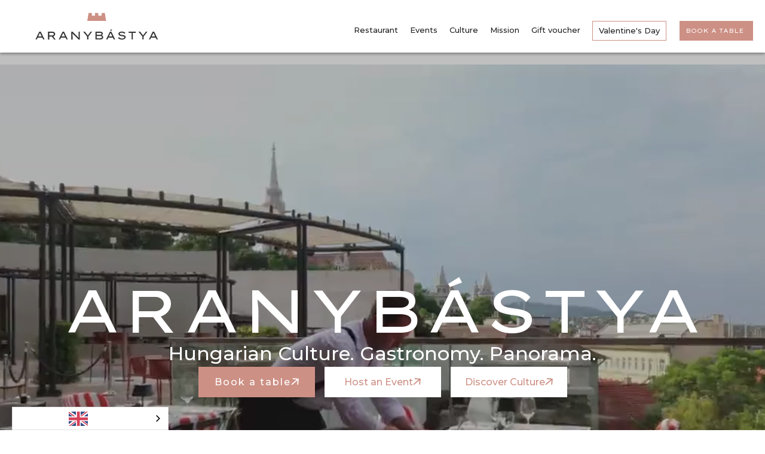

--- FILE ---
content_type: text/html; charset=utf-8
request_url: https://www.aranybastya.com/
body_size: 11549
content:
<!DOCTYPE html><!-- Last Published: Sat Jan 24 2026 11:39:27 GMT+0000 (Coordinated Universal Time) --><html data-wf-domain="www.aranybastya.com" data-wf-page="68c2ddc87d53acbf4e2dc4f9" data-wf-site="648abfb52ab1776a4af3093b" lang="hu"><head><meta charset="utf-8"/><base href="hu"/><title>Aranybástya: Restaurant | Bar &amp; Food | Events</title><meta content="Fedezze fel az Aranybástya étterem gyönyörű panorámáját és különleges magyar ételeit Budapest szívében, a Budai Várban." name="description"/><meta content="Aranybástya: Restaurant | Bar &amp; Food | Events" property="og:title"/><meta content="Fedezze fel az Aranybástya étterem gyönyörű panorámáját és különleges magyar ételeit Budapest szívében, a Budai Várban." property="og:description"/><meta content="Aranybástya: Restaurant | Bar &amp; Food | Events" property="twitter:title"/><meta content="Fedezze fel az Aranybástya étterem gyönyörű panorámáját és különleges magyar ételeit Budapest szívében, a Budai Várban." property="twitter:description"/><meta property="og:type" content="website"/><meta content="summary_large_image" name="twitter:card"/><meta content="width=device-width, initial-scale=1" name="viewport"/><link href="https://cdn.prod.website-files.com/648abfb52ab1776a4af3093b/css/aranybastya.webflow.shared.7f1ef1db7.min.css" rel="stylesheet" type="text/css" integrity="sha384-fx7x23N8C9zjYfoZmRrVyb5QgTzizfCmRlG3ruGL25sSmAJx9/ujivbJc8zPdKQi" crossorigin="anonymous"/><link href="https://fonts.googleapis.com" rel="preconnect"/><link href="https://fonts.gstatic.com" rel="preconnect" crossorigin="anonymous"/><script src="https://ajax.googleapis.com/ajax/libs/webfont/1.6.26/webfont.js" type="text/javascript"></script><script type="text/javascript">WebFont.load({  google: {    families: ["Montserrat:100,100italic,200,200italic,300,300italic,400,400italic,500,500italic,600,600italic,700,700italic,800,800italic,900,900italic","Inter:100,200,300,regular,500,600,700,800,900","Lexend Zetta:regular,500,600"]  }});</script><script type="text/javascript">!function(o,c){var n=c.documentElement,t=" w-mod-";n.className+=t+"js",("ontouchstart"in o||o.DocumentTouch&&c instanceof DocumentTouch)&&(n.className+=t+"touch")}(window,document);</script><link href="https://cdn.prod.website-files.com/648abfb52ab1776a4af3093b/64c607d54898da1574ff2da2_favicon-32.png" rel="shortcut icon" type="image/x-icon"/><link href="https://cdn.prod.website-files.com/648abfb52ab1776a4af3093b/64c607de1257dfdf4b7997d7_favicon-256.png" rel="apple-touch-icon"/><meta http-equiv="Cache-Control" content="max-age=31536000, public">
<link href="https://fonts.googleapis.com/css2?family=Inter:wght@100;200;300;400;500;600;700;800;900&family=Lexend+Zetta:wght@400;500;600&display=swap" rel="stylesheet">
<meta name="google-site-verification" content="hDboY-QU6Zh6XO0wqHO9aXWy6Wyl23ZEwwipiaDHnPU" />
<!-- Google Tag Manager -->
<script>
(function(w,d,s,l,i){
  w[l]=w[l]||[];
  w[l].push({'gtm.start': new Date().getTime(),event:'gtm.js'});
  var f=d.getElementsByTagName(s)[0],
  j=d.createElement(s),dl=l!='dataLayer'?'&l='+l:'';
  j.async=true;
  j.src='https://www.googletagmanager.com/gtm.js?id='+i+dl;
  f.parentNode.insertBefore(j,f);
})(window,document,'script','dataLayer','GTM-WWGW8PM');
</script>
<!-- End Google Tag Manager -->

<!-- Hreflang -->
<link rel="alternate" hreflang="hu" href="https://www.aranybastya.com">
<link rel="alternate" hreflang="en" href="https://en.aranybastya.com">

<!-- ⭐ DEFER WEGLOT (Fixes render-blocking) -->
<script>
window.addEventListener("DOMContentLoaded", function () {
    var s = document.createElement("script");
    s.src = "https://cdn.weglot.com/weglot.min.js";
    s.onload = function() {
        Weglot.initialize({
            api_key: 'wg_a684c7c89eb594f38e70b95b094edf090'
        });
    };
    document.body.appendChild(s);
});
</script>

<!-- JSON-LD (non-blocking) -->
<script type="application/ld+json">
{
  "@context": "https://schema.org",
  "@type": "Restaurant",
  "name": "Aranybástya",
  "image": "https://cdn.prod.website-files.com/648abfb52ab1776a4af3093b/64ad4fef8fcb2d3ad1024e69_aranybastya-logo.svg",
  "@id": "https://www.aranybastya.com/",
  "url": "https://www.aranybastya.com/",
  "telephone": "+36309561342",
  "priceRange": "$$$",
  "menu": "https://www.aranybastya.com/etlap",
  "servesCuisine": "Modern Hungarian",
  "acceptsReservations": "true",
  "address": {
    "@type": "PostalAddress",
    "streetAddress": "Csónak utca 1",
    "addressLocality": "Budapest",
    "postalCode": "1015",
    "addressCountry": "HU"
  },
  "geo": {
    "@type": "GeoCoordinates",
    "latitude": 47.499610,
    "longitude": 19.036910
  },
  "openingHoursSpecification": {
    "@type": "OpeningHoursSpecification",
    "dayOfWeek": [
      "Monday",
      "Tuesday",
      "Wednesday",
      "Thursday",
      "Friday",
      "Saturday",
      "Sunday"
    ],
    "opens": "12:00",
    "closes": "22:00"
  } 
}
</script>

<!-- Delayed Google Tag Manager Loader -->
<script>
window.addEventListener("load", function() {
  setTimeout(function() {
    // Load GTM after 6 seconds
    (function(w,d,s,l,i){
      w[l]=w[l]||[];
      w[l].push({'gtm.start': new Date().getTime(), event:'gtm.js'});
      var f=d.getElementsByTagName(s)[0],
          j=d.createElement(s),
          dl=l!='dataLayer'?'&l='+l:'';
      j.async=true;
      j.src='https://www.googletagmanager.com/gtm.js?id='+i+dl;
      f.parentNode.insertBefore(j,f);
    })(window,document,'script','dataLayer','GTM-WWGW8PM');
  }, 6000); // Delay in ms (6000 = 6 seconds)
});
</script>


<!-- CSS (non-blocking) -->
<style>
  html { scroll-behavior: smooth !important; }
  .w-richtext figure img { width: 100%; height: auto; }
  img { width: 100%; height: auto; }
</style>

<script>
  document.addEventListener('DOMContentLoaded', function() {
    // Function to wrap specific words with a span
    function wrapWords(element, words) {
      words.forEach(word => {
        const regex = new RegExp(`(${word})`, 'gi');
        element.innerHTML = element.innerHTML.replace(regex, '<span class="notranslate">$1</span>');
      });
    }

    // Words to prevent from being translated
    const wordsToNotTranslate = ['Aranybástya', 'Függőkert', 'Aranybástya Függőkert', 'Aranybástya Restaurant | Bar & Food | Events'];

    // Get all text-containing elements
    const elements = document.querySelectorAll('body, body *:not(script):not(style):not(noscript)');

    // Wrap the specific words in all text-containing elements
    elements.forEach(element => {
      if (element.childNodes.length === 1 && element.childNodes[0].nodeType === 3) {
        wrapWords(element, wordsToNotTranslate);
      }
    });
  });
</script>
<style>
  .notranslate {
    unicode-bidi: isolate;
  }
</style>

<head>
    <link rel="canonical" href="https://www.aranybastya.com/" />
</head><script src="https://js.stripe.com/v3/" type="text/javascript" data-wf-ecomm-key="pk_live_51NdbMqIMpHjJlQZqdlGvctyI7nodsnuen7hHHczfiTMlpCbK1UbG1Zq40pw50oAWVsSQiWL688genmeWtsiO8m9F006m5TnMyz" data-wf-ecomm-acct-id="acct_1NdbMqIMpHjJlQZq"></script><script type="text/javascript">window.__WEBFLOW_CURRENCY_SETTINGS = {"currencyCode":"HUF","symbol":"Ft","decimal":",","fractionDigits":2,"group":" ","template":" {{wf {&quot;path&quot;:&quot;amount&quot;,&quot;type&quot;:&quot;CommercePrice&quot;\\} }} {{wf {&quot;path&quot;:&quot;symbol&quot;,&quot;type&quot;:&quot;PlainText&quot;\\} }}","hideDecimalForWholeNumbers":true};</script></head><body><div class="page_wrapper"><div id="navbar" data-animation="default" data-collapse="medium" data-duration="400" data-easing="ease" data-easing2="ease" role="banner" class="navbar-4 navbar-5 navbar-6 w-nav"><div class="container-368 navbar w-container"><a href="/" aria-current="page" class="brand-2 w-nav-brand w--current"><img width="220" height="Auto" alt="" src="https://cdn.prod.website-files.com/648abfb52ab1776a4af3093b/64ad4fef8fcb2d3ad1024e69_aranybastya-logo.svg" loading="lazy" class="image-227"/></a><div class="menu-button w-nav-button"><nav role="navigation" class="nav-menu-4 w-nav-menu"><a href="/foglalas" class="primary-button-menu-2 w-button">Asztalfoglalás</a><a href="/etterem" class="nav-link-uj-2 w-nav-link">Étterem</a><a href="/rendezvenyhelyszinek" class="nav-link-uj-2 w-nav-link">Rendezvény</a><a href="/kultura" class="nav-link-uj-2 w-nav-link">Kultúra</a><a href="/misszio" class="nav-link-uj-2 w-nav-link">Misszió</a><a href="https://www.aranybastya.com/product/ajandekutalvany" class="nav-link-uj-2 w-nav-link">Ajándékutalvány</a><a href="/foglalas" class="primary-button-menu-2 w-button">Asztalfoglalás</a></nav><div class="w-icon-nav-menu"></div></div><nav role="navigation" class="nav-menu-4 _1 w-nav-menu"><div class="nav-wrapper"><a href="/etterem" class="nav-link-uj-2 _1 w-nav-link">Étterem</a><a href="/rendezvenyhelyszinek" class="nav-link-uj-2 _1 w-nav-link">Rendezvény</a><a href="/kultura" class="nav-link-uj-2 _1 w-nav-link">Kultúra</a><a href="/misszio" class="nav-link-uj-2 _1 w-nav-link">Misszió</a><a href="https://www.aranybastya.com/product/ajandekutalvany" class="nav-link-uj-2 _1 w-nav-link">Ajándékutalvány</a><a href="/valentin-napi-vacsora-a-budai-var-sziveben" class="nav-link-uj-2 border w-nav-link">Valentin-nap</a></div><a href="/foglalas" class="primary-button-menu-2 w-button">Asztalfoglalás</a></nav></div></div><section fetchpriority="high" class="hero_section"><div data-poster-url="https://cdn.prod.website-files.com/648abfb52ab1776a4af3093b%2F6916ecf47955364d05874f41_desktop-4ab92cc7bc17fbd2_poster.0000000.jpg" data-video-urls="https://cdn.prod.website-files.com/648abfb52ab1776a4af3093b%2F6916ecf47955364d05874f41_desktop-4ab92cc7bc17fbd2_mp4.mp4,https://cdn.prod.website-files.com/648abfb52ab1776a4af3093b%2F6916ecf47955364d05874f41_desktop-4ab92cc7bc17fbd2_webm.webm" data-autoplay="true" data-loop="true" data-wf-ignore="true" fetchpriority="high" class="section_hero-background-video w-background-video w-background-video-atom"><video id="229bba59-94ed-ed7a-33cc-9e935e5046ab-video" autoplay="" loop="" style="background-image:url(&quot;https://cdn.prod.website-files.com/648abfb52ab1776a4af3093b%2F6916ecf47955364d05874f41_desktop-4ab92cc7bc17fbd2_poster.0000000.jpg&quot;)" muted="" playsinline="" data-wf-ignore="true" data-object-fit="cover"><source src="https://cdn.prod.website-files.com/648abfb52ab1776a4af3093b%2F6916ecf47955364d05874f41_desktop-4ab92cc7bc17fbd2_mp4.mp4" data-wf-ignore="true"/><source src="https://cdn.prod.website-files.com/648abfb52ab1776a4af3093b%2F6916ecf47955364d05874f41_desktop-4ab92cc7bc17fbd2_webm.webm" data-wf-ignore="true"/></video><div class="hero_content-wrapper"><h1 class="hero_title">ARANYBÁSTYA</h1><h2 class="hero_subtitle">Magyar kultúra. Gasztronómia. Panoráma.</h2><div class="w-layout-grid grid-18"><a id="w-node-_3c64d093-3754-5543-0be6-d95a66b63fa7-4e2dc4f9" href="https://www.sevenrooms.com/explore/aranybastya/reservations/create/search/" target="_blank" class="button_host-an-event w-inline-block"><div class="button_text_host-an-event">Asztalfoglalás</div><div class="w-embed"><svg width="13" height="13" viewBox="0 0 13 13" fill="none" xmlns="http://www.w3.org/2000/svg">
<path d="M1.6358 11.2641L10.8644 3.36226M3.76784 1.93569L11.9033 2.64746L11.1772 10.9468" stroke="white" stroke-width="1.77055" stroke-linecap="square" stroke-linejoin="round"/>
</svg></div></a><a href="https://www.aranybastya.com/rendezvenyhelyszinek" target="_blank" class="host-an-event w-inline-block"><div class="text_host-an-event">Rendezvényszervezés</div><div class="w-embed"><svg width="13" height="13" viewBox="0 0 13 13" fill="none" xmlns="http://www.w3.org/2000/svg">
  <path d="M1.6358 11.2641L10.8644 3.36226M3.76784 1.93569L11.9033 2.64746L11.1772 10.9468" stroke="#CD9085" stroke-width="1.77055" stroke-linecap="square" stroke-linejoin="round"/>
</svg></div></a><a href="https://www.aranybastya.com/kultura" target="_blank" class="button_discover-culture w-inline-block"><div class="discover-culture">Fedezd fel a kultúrát</div><div class="w-embed"><svg width="13" height="13" viewBox="0 0 13 13" fill="none" xmlns="http://www.w3.org/2000/svg">
  <path d="M1.6358 11.2641L10.8644 3.36226M3.76784 1.93569L11.9033 2.64746L11.1772 10.9468" stroke="#CD9085" stroke-width="1.77055" stroke-linecap="square" stroke-linejoin="round"/>
</svg></div></a></div></div></div></section><section class="aranyb-stya_experiences_section"><div class="div_wrapper_celebration"><h3 class="h3-card-title">Aranybástya <span class="text-span-12">Élmények</span></h3><div class="w-layout-grid card_wrapper"><div class="card"><div class="card__image_our_gastronomy"><a aria-label="Éttermünk – étlap főoldal" href="/etterem-etlap-fooldal" class="card_link w-inline-block"><div class="arrow-right-up w-embed"><svg width="25" height="22" viewBox="0 0 13 13" fill="none" xmlns="http://www.w3.org/2000/svg">
<path d="M1.6358 11.2641L10.8644 3.36226M3.76784 1.93569L11.9033 2.64746L11.1772 10.9468" stroke="white" stroke-width="1.77055" stroke-linecap="square" stroke-linejoin="round"/>
</svg></div></a></div><div class="card__content"><h4 class="card__title">Gasztronómiánk</h4><div class="card__description">Magyar és nemzetközi konyha.</div></div></div><div class="card"><div class="card__image_events"><a aria-label="Rendezvényhelyszínek" href="/rendezvenyhelyszinek" class="card_link w-inline-block"><div class="arrow-right-up w-embed"><svg width="25" height="22" viewBox="0 0 13 13" fill="none" xmlns="http://www.w3.org/2000/svg">
<path d="M1.6358 11.2641L10.8644 3.36226M3.76784 1.93569L11.9033 2.64746L11.1772 10.9468" stroke="white" stroke-width="1.77055" stroke-linecap="square" stroke-linejoin="round"/>
</svg></div></a></div><div class="card__content"><h4 class="card__title">Rendezvények</h4><div class="card__description">Esküvők, fogadások, céges gálák.</div></div></div><div class="card"><div data-w-id="38e45b00-4de4-f20b-247c-19849bb0b0e1" class="card__panoramic_views"><a aria-label="Panoramic Views" style="opacity:0" href="/panoramic-views" class="card_link w-inline-block"><div class="arrow-right-up w-embed"><svg width="25" height="22" viewBox="0 0 13 13" fill="none" xmlns="http://www.w3.org/2000/svg">
<path d="M1.6358 11.2641L10.8644 3.36226M3.76784 1.93569L11.9033 2.64746L11.1772 10.9468" stroke="white" stroke-width="1.77055" stroke-linecap="square" stroke-linejoin="round"/>
</svg></div></a></div><div class="card__content"><h4 class="card__title">Panorámás kilátás</h4><div class="card__description">Budapest ikonikus naplementés vacsorája.</div></div></div><div class="card"><div class="card_culture_art"><a aria-label="Kultúra" href="/kultura" class="card_link w-inline-block"><div class="arrow-right-up w-embed"><svg width="25" height="22" viewBox="0 0 13 13" fill="none" xmlns="http://www.w3.org/2000/svg">
<path d="M1.6358 11.2641L10.8644 3.36226M3.76784 1.93569L11.9033 2.64746L11.1772 10.9468" stroke="white" stroke-width="1.77055" stroke-linecap="square" stroke-linejoin="round"/>
</svg></div></a></div><div class="card__content"><h4 class="card__title">Kultúra és művészet</h4><div class="card__description">Élő zene, kiállítások, elegancia.</div></div></div></div></div></section><section class="section_wrapper"><h1 class="text-vertical">Indulge</h1><div class="w-layout-blockcontainer celebration_container grid-19 w-container"><div class="w-layout-blockcontainer container_wrapper w-container"><h1 class="celebration_text">Magyar és <span class="text-span">Nemzetközi</span></h1><h1 class="celebration_text"><span class="text-span">Ízek</span> Ünnepe</h1></div><div class="w-layout-blockcontainer container_wrapper w-container"><div class="w-layout-grid card_grid"><div id="w-node-_4e34b0c2-9b1d-0b3a-d4ba-9dd1bf0c0b18-4e2dc4f9" data-w-id="4e34b0c2-9b1d-0b3a-d4ba-9dd1bf0c0b18" class="celebration_card"><div style="opacity:0" class="div-block-353"><a href="https://www.aranybastya.com/etterem-etlap-hungarikum" class="link-block-14 w-inline-block"><div class="div-block-355"><h2 class="heading-506">Dobos cake</h2></div></a><div class="div-block-354"><a href="https://www.aranybastya.com/etterem-etlap-hungarikum" class="link-block-13 w-inline-block"><div class="text-block-590">Tovább</div><div class="w-embed"><svg width="13" height="13" viewBox="0 0 13 13" fill="none" xmlns="http://www.w3.org/2000/svg">
  <path d="M1.6358 11.2641L10.8644 3.36226M3.76784 1.93569L11.9033 2.64746L11.1772 10.9468" stroke="#CD9085" stroke-width="1.77055" stroke-linecap="square" stroke-linejoin="round"/>
</svg></div></a></div></div></div><div class="div-block-316"></div></div><div class="w-layout-grid grid_3_cards"><div class="div-block-317"></div><div class="div-block-318"></div><div class="div-block-319"></div></div><div class="div-block-320"><a href="https://www.aranybastya.com/etterem-etlap-fooldal" class="link-block-10 w-inline-block"><div class="text-block-576">Teljes étlap megtekintése</div><div class="w-embed"><svg width="13" height="13" viewBox="0 0 13 13" fill="none" xmlns="http://www.w3.org/2000/svg">
<path d="M1.6358 11.2641L10.8644 3.36226M3.76784 1.93569L11.9033 2.64746L11.1772 10.9468" stroke="white" stroke-width="1.77055" stroke-linecap="square" stroke-linejoin="round"/>
</svg></div></a><a href="https://www.sevenrooms.com/explore/aranybastya/reservations/create/search/" target="_blank" class="link-block-11 w-inline-block"><div class="text-block-577">Asztalfoglalás</div><div class="w-embed"><svg width="13" height="13" viewBox="0 0 13 13" fill="none" xmlns="http://www.w3.org/2000/svg">
  <path d="M1.6358 11.2641L10.8644 3.36226M3.76784 1.93569L11.9033 2.64746L11.1772 10.9468" stroke="#CD9085" stroke-width="1.77055" stroke-linecap="square" stroke-linejoin="round"/>
</svg></div></a></div></div></div></section><section class="section-7788"><div class="w-layout-blockcontainer container-389 w-container"><div class="div-block-321"><h2 class="heading-501">Az élményről</h2><h2 class="heading-501">- <span class="text-span-10">Aranybástya </span>történet</h2></div><div class="div-block-322"><div class="text-block-578">A hagyomány és a kifinomult vendéglátás bástyája, ahol a magyar tradíciók és a modern kiválóság találkoznak.</div><a href="https://www.aranybastya.com/tortenetunk" class="link-block-12 w-inline-block"><div class="text-block-579">Bővebben</div><div class="code-embed-2 w-embed"><svg width="13" height="13" viewBox="0 0 13 13" fill="none" xmlns="http://www.w3.org/2000/svg">
<path d="M1.6358 11.2641L10.8644 3.36226M3.76784 1.93569L11.9033 2.64746L11.1772 10.9468" stroke="white" stroke-width="1.77055" stroke-linecap="square" stroke-linejoin="round"/>
</svg></div></a></div></div><div class="w-layout-blockcontainer container_wrapper w-container"><div class="w-layout-grid grid-22"><div id="w-node-_8ad2d5ca-4b6d-f353-61fa-a7183e1190e3-4e2dc4f9" class="div-block-324"><div class="text-block-580">Akkor</div></div><div class="div-block-325"><div class="text-block-581">Most</div></div></div></div></section><section class="section_cultural_programs"><h1 class="heading-502"><span class="text-span">Kulturális</span> programok</h1><div class="div-block-326"><a href="https://en.aranybastya.com/culture" class="button-1 w-inline-block"><div class="text-block-582">Kulturális naptár</div><div class="w-embed"><svg width="13" height="13" viewBox="0 0 13 13" fill="none" xmlns="http://www.w3.org/2000/svg">
<path d="M1.6358 11.2641L10.8644 3.36226M3.76784 1.93569L11.9033 2.64746L11.1772 10.9468" stroke="white" stroke-width="1.77055" stroke-linecap="square" stroke-linejoin="round"/>
</svg></div></a><a href="https://en.aranybastya.com/reservation" class="button-2 w-inline-block"><div class="text-block-583">Kulturális vacsora foglalása</div><div class="w-embed"><svg width="13" height="13" viewBox="0 0 13 13" fill="none" xmlns="http://www.w3.org/2000/svg">
  <path d="M1.6358 11.2641L10.8644 3.36226M3.76784 1.93569L11.9033 2.64746L11.1772 10.9468" stroke="#CD9085" stroke-width="1.77055" stroke-linecap="square" stroke-linejoin="round"/>
</svg></div></a></div><div class="w-layout-blockcontainer container_wrapper w-container"><div class="w-layout-grid grid-23"><div class="div-block-327"><div class="div-block-329"><div class="text-block-584">Élő zene</div></div><div class="div-block-328"><div class="div-block-330"><h2 class="heading-503">Felejthetetlen esték:</h2><h2 class="heading-503">Élőben az Aranybástyán</h2></div></div></div><div class="div-block-331"><div class="div-block-329"><div class="text-block-584">Kiállítások</div></div></div><div class="div-block-332"><div class="div-block-329"><div class="text-block-584">Kulturális vacsorák</div></div></div></div></div></section><section class="section_gallery"><h1 class="heading-502">Panoráma <span class="text-span-gallery">élménygaléria</span></h1><div class="div-block-326"><a href="/galeria" class="button-1 w-inline-block"><div class="text-block-582">Galéria megtekintése</div><div class="w-embed"><svg width="13" height="13" viewBox="0 0 13 13" fill="none" xmlns="http://www.w3.org/2000/svg">
<path d="M1.6358 11.2641L10.8644 3.36226M3.76784 1.93569L11.9033 2.64746L11.1772 10.9468" stroke="white" stroke-width="1.77055" stroke-linecap="square" stroke-linejoin="round"/>
</svg></div></a></div><div class="carousel_wrapper"><div class="carousel-section"><div class="slider-custom-style w-embed"><style>
.swiper-container {
  width: 100%;
  padding: 40px 0;
}

.swiper-slide {
  width: 540px;           
  height: 380px;          
  overflow: hidden;
  transition: transform 0.4s ease, opacity 0.4s ease; 
  display: flex;
  align-items: center;
  justify-content: center;
}

.swiper-slide img {
  width: 100%;
  height: 100%;
  object-fit: cover;
  transition: transform 0.4s ease, height 0.4s ease, width 0.4s ease;
  opacity: 1 !important;
}

.swiper-slide-active {
 transform: scale(1.1);
 object-fit: cover;
  opacity: 1 !important;
  z-index: 2;
}

.swiper-slide-active img {
  transform: scale(1.05);
}
</style></div><div class="swrper_component"><div class="slider_slider-wrapper"><div class="swiper-container"><div class="swiper-wrapper"><div class="swiper-slide"><img sizes="(max-width: 479px) 100vw, 540px" srcset="https://cdn.prod.website-files.com/648abfb52ab1776a4af3093b/6916f4481ddd3ad5905c90a9_68e7b1019103fdfd82e8eb33_WhatsApp%20Image%202025-10-09%20at%207.49.57%20PM-p-800-p-500.webp 500w, https://cdn.prod.website-files.com/648abfb52ab1776a4af3093b/6916f4481ddd3ad5905c90a9_68e7b1019103fdfd82e8eb33_WhatsApp%20Image%202025-10-09%20at%207.49.57%20PM-p-800.webp 800w" alt="" src="https://cdn.prod.website-files.com/648abfb52ab1776a4af3093b/6916f4481ddd3ad5905c90a9_68e7b1019103fdfd82e8eb33_WhatsApp%20Image%202025-10-09%20at%207.49.57%20PM-p-800.webp" loading="lazy" class="slider-image"/></div><div class="swiper-slide"><img sizes="(max-width: 479px) 100vw, 540px" srcset="https://cdn.prod.website-files.com/648abfb52ab1776a4af3093b/6916f45cc78150696c15bef5_68e7b101459dca7e158f7441_WhatsApp%20Image%202025-10-09%20at%207.49.59%20PM%20(1)-p-800-p-500.webp 500w, https://cdn.prod.website-files.com/648abfb52ab1776a4af3093b/6916f45cc78150696c15bef5_68e7b101459dca7e158f7441_WhatsApp%20Image%202025-10-09%20at%207.49.59%20PM%20(1)-p-800.webp 800w" alt="" src="https://cdn.prod.website-files.com/648abfb52ab1776a4af3093b/6916f45cc78150696c15bef5_68e7b101459dca7e158f7441_WhatsApp%20Image%202025-10-09%20at%207.49.59%20PM%20(1)-p-800.webp" loading="lazy" class="slider-image"/></div><div class="swiper-slide"><img sizes="(max-width: 479px) 100vw, 540px" srcset="https://cdn.prod.website-files.com/648abfb52ab1776a4af3093b/6916f50f060ea043bd1a23f8_68e7b10282ad2e3de74f5bdf_WhatsApp%20Image%202025-10-09%20at%207.50.00%20PM-p-800-p-500.webp 500w, https://cdn.prod.website-files.com/648abfb52ab1776a4af3093b/6916f50f060ea043bd1a23f8_68e7b10282ad2e3de74f5bdf_WhatsApp%20Image%202025-10-09%20at%207.50.00%20PM-p-800.webp 800w" alt="" src="https://cdn.prod.website-files.com/648abfb52ab1776a4af3093b/6916f50f060ea043bd1a23f8_68e7b10282ad2e3de74f5bdf_WhatsApp%20Image%202025-10-09%20at%207.50.00%20PM-p-800.webp" loading="lazy" class="slider-image"/></div><div class="swiper-slide"><img sizes="(max-width: 479px) 100vw, 540px" srcset="https://cdn.prod.website-files.com/648abfb52ab1776a4af3093b/6916f529c78150696c1607a3_68e7b102de46acf0c179818f_WhatsApp%20Image%202025-10-09%20at%207.49.58%20PM%20(1)-p-800-p-500.webp 500w, https://cdn.prod.website-files.com/648abfb52ab1776a4af3093b/6916f529c78150696c1607a3_68e7b102de46acf0c179818f_WhatsApp%20Image%202025-10-09%20at%207.49.58%20PM%20(1)-p-800.webp 800w" alt="" src="https://cdn.prod.website-files.com/648abfb52ab1776a4af3093b/6916f529c78150696c1607a3_68e7b102de46acf0c179818f_WhatsApp%20Image%202025-10-09%20at%207.49.58%20PM%20(1)-p-800.webp" loading="lazy" class="slider-image"/></div><div class="swiper-slide"><img sizes="(max-width: 479px) 100vw, 540px" srcset="https://cdn.prod.website-files.com/648abfb52ab1776a4af3093b/6916f53dfdeee039442de755_68e7b1026d99ea87bbb6d0c6_WhatsApp%20Image%202025-10-09%20at%207.49.57%20PM%20(1)-p-800-p-500.webp 500w, https://cdn.prod.website-files.com/648abfb52ab1776a4af3093b/6916f53dfdeee039442de755_68e7b1026d99ea87bbb6d0c6_WhatsApp%20Image%202025-10-09%20at%207.49.57%20PM%20(1)-p-800.webp 800w" alt="" src="https://cdn.prod.website-files.com/648abfb52ab1776a4af3093b/6916f53dfdeee039442de755_68e7b1026d99ea87bbb6d0c6_WhatsApp%20Image%202025-10-09%20at%207.49.57%20PM%20(1)-p-800.webp" loading="lazy" class="slider-image"/></div><div class="swiper-slide"><img sizes="(max-width: 479px) 100vw, 540px" srcset="https://cdn.prod.website-files.com/648abfb52ab1776a4af3093b/6916f5507d06da4a9cfb049e_68e7b10244bf896c964eadac_WhatsApp_Image%202025-10-09%20at%207.49.59%20PM-p-800-p-500.webp 500w, https://cdn.prod.website-files.com/648abfb52ab1776a4af3093b/6916f5507d06da4a9cfb049e_68e7b10244bf896c964eadac_WhatsApp_Image%202025-10-09%20at%207.49.59%20PM-p-800.webp 800w" alt="" src="https://cdn.prod.website-files.com/648abfb52ab1776a4af3093b/6916f5507d06da4a9cfb049e_68e7b10244bf896c964eadac_WhatsApp_Image%202025-10-09%20at%207.49.59%20PM-p-800.webp" loading="lazy" class="slider-image"/></div><div class="swiper-slide"><img sizes="(max-width: 479px) 100vw, 540px" srcset="https://cdn.prod.website-files.com/648abfb52ab1776a4af3093b/6916f568574a9ae68d2215b4_68e7b1023d5c6b1178ba62d0_WhatsApp%20Image%202025-10-09%20at%207.49.58%20PM-p-800-p-500.webp 500w, https://cdn.prod.website-files.com/648abfb52ab1776a4af3093b/6916f568574a9ae68d2215b4_68e7b1023d5c6b1178ba62d0_WhatsApp%20Image%202025-10-09%20at%207.49.58%20PM-p-800.webp 800w" alt="" src="https://cdn.prod.website-files.com/648abfb52ab1776a4af3093b/6916f568574a9ae68d2215b4_68e7b1023d5c6b1178ba62d0_WhatsApp%20Image%202025-10-09%20at%207.49.58%20PM-p-800.webp" loading="lazy" class="slider-image"/></div><div class="swiper-slide"><img sizes="(max-width: 479px) 100vw, 540px" srcset="https://cdn.prod.website-files.com/648abfb52ab1776a4af3093b/6916f57647c94ef54e2a5fa8_68e7b10223599c0bee5ea85f_WhatsApp_Image%20%202025-10-09%20at%207.49.57%20PM-p-800-p-500.webp 500w, https://cdn.prod.website-files.com/648abfb52ab1776a4af3093b/6916f57647c94ef54e2a5fa8_68e7b10223599c0bee5ea85f_WhatsApp_Image%20%202025-10-09%20at%207.49.57%20PM-p-800.webp 800w" alt="" src="https://cdn.prod.website-files.com/648abfb52ab1776a4af3093b/6916f57647c94ef54e2a5fa8_68e7b10223599c0bee5ea85f_WhatsApp_Image%20%202025-10-09%20at%207.49.57%20PM-p-800.webp" loading="lazy" class="slider-image"/></div><div class="swiper-slide"><img sizes="(max-width: 479px) 100vw, 540px" srcset="https://cdn.prod.website-files.com/648abfb52ab1776a4af3093b/6916f5b086cf94a8b0b7746c_68caccf284262aadf18bd513_688361796f6a2dce4ffdd0d8_74a34c4fc80208b990ba31ca3ca72585_galleryimg-p-500.webp 500w, https://cdn.prod.website-files.com/648abfb52ab1776a4af3093b/6916f5b086cf94a8b0b7746c_68caccf284262aadf18bd513_688361796f6a2dce4ffdd0d8_74a34c4fc80208b990ba31ca3ca72585_galleryimg.webp 800w" alt="" src="https://cdn.prod.website-files.com/648abfb52ab1776a4af3093b/6916f5b086cf94a8b0b7746c_68caccf284262aadf18bd513_688361796f6a2dce4ffdd0d8_74a34c4fc80208b990ba31ca3ca72585_galleryimg.webp" loading="lazy" class="slider-image"/></div><div class="swiper-slide"><img sizes="(max-width: 479px) 100vw, 540px" srcset="https://cdn.prod.website-files.com/648abfb52ab1776a4af3093b/6916f5be4d5cce206fb95f21_68e7b10265e1696d41f1bd2d_WhatsApp%20Image%202025-10-09%20at%207.49.59%20PM-p-800-p-500.webp 500w, https://cdn.prod.website-files.com/648abfb52ab1776a4af3093b/6916f5be4d5cce206fb95f21_68e7b10265e1696d41f1bd2d_WhatsApp%20Image%202025-10-09%20at%207.49.59%20PM-p-800.webp 800w" alt="" src="https://cdn.prod.website-files.com/648abfb52ab1776a4af3093b/6916f5be4d5cce206fb95f21_68e7b10265e1696d41f1bd2d_WhatsApp%20Image%202025-10-09%20at%207.49.59%20PM-p-800.webp" loading="lazy" class="slider-image"/></div></div></div></div><div class="swiper-button-next"><div class="code-embed-6 w-embed"><svg width="25" height="25" viewBox="0 0 26 26" fill="none" xmlns="http://www.w3.org/2000/svg">
    <path d="M4.25 12.7195L19.436 12.568M13.7868 5.5L21.0051 12.7183L13.6414 20.082" 
          stroke="#CD9085" stroke-width="2.21319" stroke-linecap="square" stroke-linejoin="round"/>
 <svg></div></div><div class="swiper-button-prev"><div class="code-embed-5 w-embed"><svg width="25" height="25" viewBox="0 0 26 26" fill="none" xmlns="http://www.w3.org/2000/svg">
    <path d="M21 12.7195L5.814 12.568M11.4632 5.5L4.2449 12.7183L11.6086 20.082" 
          stroke="#CD9085" stroke-width="2.21319" stroke-linecap="square" stroke-linejoin="round"/>
  </svg></div></div></div></div></div></section><section class="section_events"><div class="w-layout-blockcontainer container_events w-container"><div class="div-block-338"><h1 class="heading-504">Rendezvények</h1><div class="text-block-586">Engedje, hogy otthont adjunk legfontosabb ünnepeinek.</div></div><div class="div-block-339"><div class="div-block-326"><a href="https://cdn.prod.website-files.com/648abfb52ab1776a4af3093b/681635ae97d1a7046ec6fade_6639e1d3b641f9a7f544f65a_aranybastya-bemutatkozo-2024.pdf" target="_blank" class="button-1 w-inline-block"><div class="text-block-582">Brosúra Letöltése</div><div class="w-embed"><svg width="13" height="13" viewBox="0 0 13 13" fill="none" xmlns="http://www.w3.org/2000/svg">
<path d="M1.6358 11.2641L10.8644 3.36226M3.76784 1.93569L11.9033 2.64746L11.1772 10.9468" stroke="white" stroke-width="1.77055" stroke-linecap="square" stroke-linejoin="round"/>
</svg></div></a><a href="https://en.aranybastya.com/event-proposal" class="button-2 w-inline-block"><div class="text-block-583">Egyedi Ajánlat Kérése</div><div class="w-embed"><svg width="13" height="13" viewBox="0 0 13 13" fill="none" xmlns="http://www.w3.org/2000/svg">
  <path d="M1.6358 11.2641L10.8644 3.36226M3.76784 1.93569L11.9033 2.64746L11.1772 10.9468" stroke="#CD9085" stroke-width="1.77055" stroke-linecap="square" stroke-linejoin="round"/>
</svg></div></a></div></div></div><div class="w-layout-blockcontainer container_grid w-container"><div class="div-block-340"><div class="w-layout-grid grid-25"><div class="div-block-342"></div></div></div><div class="div-block-341 div-block-340"><div class="w-layout-grid grid-26"><div class="div-block-343"></div><div class="div-block-345"></div></div></div></div></section><section class="footer_section"><footer class="footer footer-2 footer-3 footer-4"><div class="padding-global"><div class="w-embed"><style>
@media (max-width: 1439px) and (min-width: 1024px) {
  .footer_location-wrapper {
    /* width: 29.31rem;  removed */
    height: 17.81rem;
    overflow: hidden;
  }

  .footer_container {
    /* padding-left: 100px;  removed */
    /* padding-right: 100px; removed */
    grid-column-gap: 30px;
    grid-row-gap: 3.13rem;
    grid-template-rows: auto auto;
    grid-template-columns: 1fr 1fr 1fr;
    grid-auto-columns: 1fr;
    justify-content: space-between;
    align-items: center;
    width: 100%;
    max-width: 1825px;
    margin-left: auto;
    margin-right: auto;
    display: grid;
  }
}
</style></div><div class="footer_container"><address id="w-node-_99764b22-ef83-11b0-2fc3-04cb92020fbc-92020fb9" class="footer_contacts"><h2 class="heading-size-h2">Kapcsolat és nyitvatartás</h2><div class="spacer-26"></div><div class="footer_contacts-wrapper"><a href="https://maps.app.goo.gl/uLMsjyNtTCZ5f3rEA" target="_blank" class="footer_contacts-info-wrapper w-inline-block"><div class="footer_contacts-icon-svg w-embed"><svg xmlns="http://www.w3.org/2000/svg" width="20" height="20" viewBox="0 0 20 20" fill="none">
  <path d="M16.6666 8.33317C16.6666 13.3332 9.99992 18.3332 9.99992 18.3332C9.99992 18.3332 3.33325 13.3332 3.33325 8.33317C3.33325 6.56506 4.03563 4.86937 5.28587 3.61913C6.53612 2.36888 8.23181 1.6665 9.99992 1.6665C11.768 1.6665 13.4637 2.36888 14.714 3.61913C15.9642 4.86937 16.6666 6.56506 16.6666 8.33317Z" stroke="#CD9085" stroke-width="1.66667" stroke-linecap="round" stroke-linejoin="round"/>
  <path d="M10 10.8335C11.3807 10.8335 12.5 9.71421 12.5 8.3335C12.5 6.95278 11.3807 5.8335 10 5.8335C8.61929 5.8335 7.5 6.95278 7.5 8.3335C7.5 9.71421 8.61929 10.8335 10 10.8335Z" stroke="#CD9085" stroke-width="1.66667" stroke-linecap="round" stroke-linejoin="round"/>
</svg></div><div class="footer_contacts-info"><span class="span-weight-500 no-translate">Aranybástya</span><br/>1015, Budapest, Csónak utca 1.</div></a><div class="footer_contacts-info-wrapper"><div class="footer_contacts-icon-svg w-embed"><svg xmlns="http://www.w3.org/2000/svg" width="20" height="20" viewBox="0 0 20 20" fill="none">
  <path d="M10.0001 18.3332C14.6025 18.3332 18.3334 14.6022 18.3334 9.99984C18.3334 5.39746 14.6025 1.6665 10.0001 1.6665C5.39771 1.6665 1.66675 5.39746 1.66675 9.99984C1.66675 14.6022 5.39771 18.3332 10.0001 18.3332Z" stroke="#CD9085" stroke-width="1.66667" stroke-linecap="round" stroke-linejoin="round"/>
  <path d="M10 5V10L13.3333 11.6667" stroke="#CD9085" stroke-width="1.66667" stroke-linecap="round" stroke-linejoin="round"/>
</svg></div><div class="footer_contacts-info"><span class="span-weight-500">Nyitvatartás</span><br/>Hétfő - Vasárnap: 12:00 – 22:00</div></div><a href="tel:+36309561342" class="footer_contacts-info-wrapper w-inline-block"><div class="footer_contacts-icon-svg w-embed"><svg xmlns="http://www.w3.org/2000/svg" width="20" height="20" viewBox="0 0 20 20" fill="none">
  <path d="M18.3334 14.0999V16.5999C18.3344 16.832 18.2868 17.0617 18.1939 17.2744C18.1009 17.487 17.9645 17.6779 17.7935 17.8348C17.6225 17.9917 17.4206 18.1112 17.2007 18.1855C16.9809 18.2599 16.7479 18.2875 16.5168 18.2666C13.9525 17.988 11.4893 17.1117 9.32511 15.7083C7.31163 14.4288 5.60455 12.7217 4.32511 10.7083C2.91676 8.53426 2.04031 6.05908 1.76677 3.48325C1.74595 3.25281 1.77334 3.02055 1.84719 2.80127C1.92105 2.58199 2.03975 2.38049 2.19575 2.2096C2.35174 2.03871 2.54161 1.90218 2.75327 1.80869C2.96492 1.7152 3.19372 1.6668 3.42511 1.66658H5.92511C6.32953 1.6626 6.7216 1.80582 7.02824 2.06953C7.33488 2.33324 7.53517 2.69946 7.59177 3.09992C7.69729 3.89997 7.89298 4.68552 8.17511 5.44158C8.28723 5.73985 8.31149 6.06401 8.24503 6.37565C8.17857 6.68729 8.02416 6.97334 7.80011 7.19992L6.74177 8.25825C7.92807 10.3445 9.65549 12.072 11.7418 13.2583L12.8001 12.1999C13.0267 11.9759 13.3127 11.8215 13.6244 11.755C13.936 11.6885 14.2602 11.7128 14.5584 11.8249C15.3145 12.107 16.1001 12.3027 16.9001 12.4083C17.3049 12.4654 17.6746 12.6693 17.9389 12.9812C18.2032 13.2931 18.3436 13.6912 18.3334 14.0999Z" stroke="#CD9085" stroke-width="1.66667" stroke-linecap="round" stroke-linejoin="round"/>
</svg></div><div class="footer_contacts-info"><span class="span-weight-500">+36 30 956 1342</span></div></a><a href="mailto:info@aranybastya.com" class="footer_contacts-info-wrapper w-inline-block"><div class="footer_contacts-icon-svg w-embed"><svg xmlns="http://www.w3.org/2000/svg" width="20" height="20" viewBox="0 0 20 20" fill="none">
  <path d="M16.6667 3.3335H3.33341C2.41294 3.3335 1.66675 4.07969 1.66675 5.00016V15.0002C1.66675 15.9206 2.41294 16.6668 3.33341 16.6668H16.6667C17.5872 16.6668 18.3334 15.9206 18.3334 15.0002V5.00016C18.3334 4.07969 17.5872 3.3335 16.6667 3.3335Z" stroke="#CD9085" stroke-width="1.66667" stroke-linecap="round" stroke-linejoin="round"/>
  <path d="M18.3334 5.8335L10.8584 10.5835C10.6011 10.7447 10.3037 10.8302 10.0001 10.8302C9.69648 10.8302 9.39902 10.7447 9.14175 10.5835L1.66675 5.8335" stroke="#CD9085" stroke-width="1.66667" stroke-linecap="round" stroke-linejoin="round"/>
</svg></div><div class="footer_contacts-info"><span class="span-weight-500">info@aranybastya.com</span></div></a></div><div class="spacer-50"></div><div class="footer_social-wrapper"><a aria-label="Aranybástya Facebook" href="https://www.facebook.com/Aranybastya/" target="_blank" class="footer_social-icon w-inline-block"><div class="footer_social-icon-svg w-embed"><svg xmlns="http://www.w3.org/2000/svg" width="24" height="24" viewBox="0 0 24 24" fill="none">
  <path d="M18 2H15C13.6739 2 12.4021 2.52678 11.4645 3.46447C10.5268 4.40215 10 5.67392 10 7V10H7V14H10V22H14V14H17L18 10H14V7C14 6.73478 14.1054 6.48043 14.2929 6.29289C14.4804 6.10536 14.7348 6 15 6H18V2Z" stroke="#222222" stroke-width="2" stroke-linecap="round" stroke-linejoin="round"/>
</svg></div></a><a aria-label="Aranybástya Instagram" href="https://www.instagram.com/aranybastya/" target="_blank" class="footer_social-icon w-inline-block"><div class="footer_social-icon-svg w-embed"><svg xmlns="http://www.w3.org/2000/svg" width="24" height="24" viewBox="0 0 24 24" fill="none">
  <path d="M17 2H7C4.23858 2 2 4.23858 2 7V17C2 19.7614 4.23858 22 7 22H17C19.7614 22 22 19.7614 22 17V7C22 4.23858 19.7614 2 17 2Z" stroke="#222222" stroke-width="2" stroke-linecap="round" stroke-linejoin="round"/>
  <path d="M16 11.3698C16.1234 12.2021 15.9812 13.052 15.5937 13.7988C15.2062 14.5456 14.5931 15.1512 13.8416 15.5295C13.0901 15.9077 12.2384 16.0394 11.4077 15.9057C10.5771 15.7721 9.80971 15.3799 9.21479 14.785C8.61987 14.1901 8.22768 13.4227 8.09402 12.592C7.96035 11.7614 8.09202 10.9097 8.47028 10.1582C8.84854 9.40667 9.45414 8.79355 10.2009 8.40605C10.9477 8.01856 11.7977 7.8764 12.63 7.99981C13.4789 8.1257 14.2648 8.52128 14.8716 9.12812C15.4785 9.73496 15.8741 10.5209 16 11.3698Z" stroke="#222222" stroke-width="2" stroke-linecap="round" stroke-linejoin="round"/>
  <path d="M17.5 6.5H17.51" stroke="#222222" stroke-width="2" stroke-linecap="round" stroke-linejoin="round"/>
</svg></div></a></div></address><address id="w-node-_99764b22-ef83-11b0-2fc3-04cb92020fe1-92020fb9" class="footer_location"><h2 class="heading-size-h2">Helyszín</h2><div class="spacer-26"></div><div class="footer_location-wrapper"><a aria-label="Nyisd meg a Google Térképen" href="https://maps.app.goo.gl/uLMsjyNtTCZ5f3rEA" target="_blank" class="google_map-link w-inline-block"><img src="https://cdn.prod.website-files.com/648abfb52ab1776a4af3093b/688b47c943f1648a4dbcff03_87ffbdd39fbf6a29393a3b9c119e0818_locaion.webp" loading="lazy" width="Auto" height="Auto" alt="" srcset="https://cdn.prod.website-files.com/648abfb52ab1776a4af3093b/688b47c943f1648a4dbcff03_87ffbdd39fbf6a29393a3b9c119e0818_locaion-p-500.webp 500w, https://cdn.prod.website-files.com/648abfb52ab1776a4af3093b/688b47c943f1648a4dbcff03_87ffbdd39fbf6a29393a3b9c119e0818_locaion-p-800.webp 800w, https://cdn.prod.website-files.com/648abfb52ab1776a4af3093b/688b47c943f1648a4dbcff03_87ffbdd39fbf6a29393a3b9c119e0818_locaion-p-1080.webp 1080w, https://cdn.prod.website-files.com/648abfb52ab1776a4af3093b/688b47c943f1648a4dbcff03_87ffbdd39fbf6a29393a3b9c119e0818_locaion.webp 1407w" sizes="100vw" class="footer_location-img"/></a></div></address><address id="w-node-_99764b22-ef83-11b0-2fc3-04cb92020fe7-92020fb9" class="footer_reservation"><h2 class="heading-size-h2">Foglalás</h2><div class="spacer-26"></div><div class="footer_button-wrapper"><a href="https://www.sevenrooms.com/explore/aranybastya/reservations/create/search/" target="_blank" class="button-primary w-button">Asztalfoglalás</a><a href="mailto:events@aranybastya.com" class="button-secondary w-button">Rendezvényajánlat kérése</a></div><div class="spacer-24"></div><a href="tel:+36309561342" class="footer-call-us">Hívjon minket</a><div class="spacer-24"></div><div class="div-block-361"><a href="/team" class="footer-team div-block-361">Team</a></div></address><div id="w-node-_99764b22-ef83-11b0-2fc3-04cb92020ff3-92020fb9" class="footer_bottom-wrapper"><div class="footer_partners-wrapper"><div class="footer_partners">Partnerek:</div><div class="partners-wrapper"><a href="https://www.tripadvisor.com/Restaurant_Review-g274887-d23617800-Reviews-Aranybastya-Budapest_Central_Hungary.html?m=69573" target="_blank" class="footer-text-partners">TripAdvisor</a><a href="#" class="footer-text-partners no-translate">Kerületkártya</a></div></div><a href="https://www.dreamcatapult.com/" target="_blank" class="footer-text-designed-by">Tervezte <span class="span-weight-500">Dreamcatapult</span></a></div></div></div></footer></section><section class="section-11"><a aria-label="Foglalás" href="/foglalas" class="w-inline-block"><img src="https://cdn.prod.website-files.com/648abfb52ab1776a4af3093b/6916e95e00a31973310c25ce_ezgif-20b0314c6b8a77da.gif" loading="lazy" alt="" height="Auto" class="image-263"/></a></section></div><script src="https://d3e54v103j8qbb.cloudfront.net/js/jquery-3.5.1.min.dc5e7f18c8.js?site=648abfb52ab1776a4af3093b" type="text/javascript" integrity="sha256-9/aliU8dGd2tb6OSsuzixeV4y/faTqgFtohetphbbj0=" crossorigin="anonymous"></script><script src="https://cdn.prod.website-files.com/648abfb52ab1776a4af3093b/js/webflow.schunk.59c6248219f37ae8.js" type="text/javascript" integrity="sha384-SiwpjJNf9ZitucDlWa0ARYbaOcz0PUxo+U1JokcCeias7QOSgb93xI+PogbjFilN" crossorigin="anonymous"></script><script src="https://cdn.prod.website-files.com/648abfb52ab1776a4af3093b/js/webflow.schunk.71c58481bede7056.js" type="text/javascript" integrity="sha384-FE+BYae+MEQ8cotinS3J55ZuUU0HdE/Jgi88U4T8KoSD5ePzRorn18ynriUn/lEj" crossorigin="anonymous"></script><script src="https://cdn.prod.website-files.com/648abfb52ab1776a4af3093b/js/webflow.schunk.12f66a7a1043bbab.js" type="text/javascript" integrity="sha384-HNZTKJ8WDhYv0MYd2/DshG03tUC884xqMkewa2sbJaXcw0wuKN4aCoLgFT2Rr1lo" crossorigin="anonymous"></script><script src="https://cdn.prod.website-files.com/648abfb52ab1776a4af3093b/js/webflow.55e79d47.36c0fc3f0ab039c4.js" type="text/javascript" integrity="sha384-48x58fn/VgRWxummWwAJXYHVY3BUyEDRQiy6197IEiBS8tG1MQHznIIkLYPkUs4A" crossorigin="anonymous"></script><!-- Google Tag Manager (noscript) -->
<noscript><iframe src="https://www.googletagmanager.com/ns.html?id=GTM-WWGW8PM"
height="0" width="0" style="display:none;visibility:hidden"></iframe></noscript>
<!-- End Google Tag Manager (noscript) -->
<script src="https://cdn.jsdelivr.net/npm/swiper@11/swiper-bundle.min.js" defer></script>
<script defer>
document.addEventListener('DOMContentLoaded', function() {
  const swiperMulti = new Swiper('.swiper-container', {
    loop: true,
    speed: 800,
    spaceBetween: 15,       
    centeredSlides: true,
    slidesPerView: 1,     
    navigation: {
      nextEl: '.swiper-button-next',
      prevEl: '.swiper-button-prev',
    },
    breakpoints: {
      480: {
        slidesPerView: 1,
        spaceBetween: 15,
      },
      768: {
        slidesPerView: 2,
        spaceBetween: 20,
      },
      1024: {
        slidesPerView: 3,
        spaceBetween: 25,
      },
      1440: {
        slidesPerView: 3,
        spaceBetween: 30,
      }
    }
  });
});
</script>
</body></html>

--- FILE ---
content_type: text/html; charset=utf-8
request_url: https://en.aranybastya.com/
body_size: 10655
content:
<!DOCTYPE html><!-- Last Published: Sat Jan 24 2026 11:39:27 GMT+0000 (Coordinated Universal Time) --><html data-wf-domain="en.aranybastya.com" data-wf-page="68c2ddc87d53acbf4e2dc4f9" data-wf-site="648abfb52ab1776a4af3093b" lang="en" data-wg-translated="en"><head><meta charset="utf-8"><base href="hu"><title>Aranybástya: Restaurant | Bar &amp; Food | Events</title><meta content="Discover the beautiful panoramic view and special Hungarian cuisine of the Aranybástya restaurant in the heart of Budapest, in Buda Castle." name="description"><meta content="Aranybástya: Restaurant | Bar &amp; Food | Events" property="og:title"><meta content="Discover the beautiful panoramic view and special Hungarian cuisine of the Aranybástya restaurant in the heart of Budapest, in Buda Castle." property="og:description"><meta content="Aranybástya: Restaurant | Bar &amp; Food | Events" property="twitter:title"><meta content="Discover the beautiful panoramic view and special Hungarian cuisine of the Aranybástya restaurant in the heart of Budapest, in Buda Castle." property="twitter:description"><meta property="og:type" content="website"><meta content="summary_large_image" name="twitter:card"><meta content="width=device-width, initial-scale=1" name="viewport"><link href="https://cdn.prod.website-files.com/648abfb52ab1776a4af3093b/css/aranybastya.webflow.shared.7f1ef1db7.min.css" rel="stylesheet" type="text/css" integrity="sha384-fx7x23N8C9zjYfoZmRrVyb5QgTzizfCmRlG3ruGL25sSmAJx9/ujivbJc8zPdKQi" crossorigin="anonymous"><link href="https://fonts.googleapis.com" rel="preconnect"><link href="https://fonts.gstatic.com" rel="preconnect" crossorigin="anonymous"><script src="https://ajax.googleapis.com/ajax/libs/webfont/1.6.26/webfont.js" type="text/javascript"></script><script type="text/javascript">WebFont.load({  google: {    families: ["Montserrat:100,100italic,200,200italic,300,300italic,400,400italic,500,500italic,600,600italic,700,700italic,800,800italic,900,900italic","Inter:100,200,300,regular,500,600,700,800,900","Lexend Zetta:regular,500,600"]  }});</script><script type="text/javascript">!function(o,c){var n=c.documentElement,t=" w-mod-";n.className+=t+"js",("ontouchstart"in o||o.DocumentTouch&&c instanceof DocumentTouch)&&(n.className+=t+"touch")}(window,document);</script><link href="https://cdn.prod.website-files.com/648abfb52ab1776a4af3093b/64c607d54898da1574ff2da2_favicon-32.png" rel="shortcut icon" type="image/x-icon"><link href="https://cdn.prod.website-files.com/648abfb52ab1776a4af3093b/64c607de1257dfdf4b7997d7_favicon-256.png" rel="apple-touch-icon"><meta http-equiv="Cache-Control" content="max-age=31536000, public">
<link href="https://fonts.googleapis.com/css2?family=Inter:wght@100;200;300;400;500;600;700;800;900&family=Lexend+Zetta:wght@400;500;600&display=swap" rel="stylesheet">
<meta name="google-site-verification" content="hDboY-QU6Zh6XO0wqHO9aXWy6Wyl23ZEwwipiaDHnPU">
<!-- Google Tag Manager -->
<script>
(function(w,d,s,l,i){
  w[l]=w[l]||[];
  w[l].push({'gtm.start': new Date().getTime(),event:'gtm.js'});
  var f=d.getElementsByTagName(s)[0],
  j=d.createElement(s),dl=l!='dataLayer'?'&l='+l:'';
  j.async=true;
  j.src='https://www.googletagmanager.com/gtm.js?id='+i+dl;
  f.parentNode.insertBefore(j,f);
})(window,document,'script','dataLayer','GTM-WWGW8PM');
</script>
<!-- End Google Tag Manager -->

<!-- Hreflang -->



<!-- ⭐ DEFER WEGLOT (Fixes render-blocking) -->
<script type="application/json" id="weglot-data">{"allLanguageUrls":{"hu":"https://www.aranybastya.com/","en":"https://en.aranybastya.com/"},"originalCanonicalUrl":"https://www.aranybastya.com/","originalPath":"/","settings":{"auto_switch":true,"auto_switch_fallback":null,"category":6,"custom_settings":{"button_style":{"with_name":false,"full_name":false,"is_dropdown":true,"with_flags":true,"flag_type":"rectangle_mat","custom_css":""},"switchers":[],"translate_search":false,"loading_bar":true,"hide_switcher":false,"translate_images":false,"subdomain":false,"wait_transition":true,"dynamic":""},"deleted_at":null,"dynamics":[],"excluded_blocks":[{"value":"heading-503","description":null},{"value":"text-vertical","description":"Indulge"},{"value":"heading-501","description":null},{"value":"h1.text-vertical","description":"Indulge"},{"value":"span.text-span-10","description":"About the Experience - The Golden Bastion Story"},{"value":"h3.heading-506","description":"Dobos cake"},{"value":"span.no-translate","description":"Aranybástya footer"},{"value":"a.footer-text-partners.no-translate","description":"Kerületkártya"},{"value":"span.text-span-11","description":null}],"excluded_paths":[{"excluded_languages":["en"],"language_button_displayed":false,"type":"CONTAIN","value":"altalanos-szerzodesi-feltetelek"},{"excluded_languages":[],"language_button_displayed":false,"type":"CONTAIN","value":"/karrier"},{"excluded_languages":[],"language_button_displayed":false,"type":"CONTAIN","value":"team"},{"excluded_languages":[],"language_button_displayed":false,"type":"CONTAIN","value":"/tortenelmi-filmestek-magyarok-eredete-es-a-honfoglalas"}],"external_enabled":false,"host":"www.aranybastya.com","is_dns_set":false,"is_https":true,"language_from":"hu","language_from_custom_flag":null,"language_from_custom_name":null,"languages":[{"connect_host_destination":{"is_dns_set":true,"created_on_aws":1692609653,"host":"en.aranybastya.com"},"custom_code":null,"custom_flag":null,"custom_local_name":null,"custom_name":null,"enabled":true,"language_to":"en"}],"media_enabled":false,"page_views_enabled":false,"technology_id":13,"technology_name":"Webflow","translation_engine":3,"url_type":"SUBDOMAIN","versions":{"translation":1769161011,"slugTranslation":1754673760}}}</script>
<script>
window.addEventListener("DOMContentLoaded", function () {
    var s = document.createElement("script");
    s.src = "https://cdn.weglot.com/weglot.min.js";
    s.onload = function() {
        Weglot.initialize({
            api_key: 'wg_a684c7c89eb594f38e70b95b094edf090'
        });
    };
    document.body.appendChild(s);
});
</script>

<!-- JSON-LD (non-blocking) -->
<script type="application/ld+json">{"@context":"https://schema.org","@type":"Restaurant","name":"Aranybástya","image":"https://cdn.prod.website-files.com/648abfb52ab1776a4af3093b/64ad4fef8fcb2d3ad1024e69_aranybastya-logo.svg","@id":"https://en.aranybastya.com/","url":"https://en.aranybastya.com/","telephone":"+36309561342","priceRange":"$$$","menu":"https://en.aranybastya.com/menu","servesCuisine":"Modern Hungarian","acceptsReservations":"true","address":{"@type":"PostalAddress","streetAddress":"Csónak utca 1","addressLocality":"Budapest","postalCode":"1015","addressCountry":"HU"},"geo":{"@type":"GeoCoordinates","latitude":47.49961,"longitude":19.03691},"openingHoursSpecification":{"@type":"OpeningHoursSpecification","dayOfWeek":["Monday","Tuesday","Wednesday","Thursday","Friday","Saturday","Sunday"],"opens":"12:00","closes":"22:00"}}</script>

<!-- Delayed Google Tag Manager Loader -->
<script>
window.addEventListener("load", function() {
  setTimeout(function() {
    // Load GTM after 6 seconds
    (function(w,d,s,l,i){
      w[l]=w[l]||[];
      w[l].push({'gtm.start': new Date().getTime(), event:'gtm.js'});
      var f=d.getElementsByTagName(s)[0],
          j=d.createElement(s),
          dl=l!='dataLayer'?'&l='+l:'';
      j.async=true;
      j.src='https://www.googletagmanager.com/gtm.js?id='+i+dl;
      f.parentNode.insertBefore(j,f);
    })(window,document,'script','dataLayer','GTM-WWGW8PM');
  }, 6000); // Delay in ms (6000 = 6 seconds)
});
</script>


<!-- CSS (non-blocking) -->
<style>
  html { scroll-behavior: smooth !important; }
  .w-richtext figure img { width: 100%; height: auto; }
  img { width: 100%; height: auto; }
</style>

<script>
  document.addEventListener('DOMContentLoaded', function() {
    // Function to wrap specific words with a span
    function wrapWords(element, words) {
      words.forEach(word => {
        const regex = new RegExp(`(${word})`, 'gi');
        element.innerHTML = element.innerHTML.replace(regex, '<span class="notranslate">$1</span>');
      });
    }

    // Words to prevent from being translated
    const wordsToNotTranslate = ['Aranybástya', 'Függőkert', 'Aranybástya Függőkert', 'Aranybástya Restaurant | Bar & Food | Events'];

    // Get all text-containing elements
    const elements = document.querySelectorAll('body, body *:not(script):not(style):not(noscript)');

    // Wrap the specific words in all text-containing elements
    elements.forEach(element => {
      if (element.childNodes.length === 1 && element.childNodes[0].nodeType === 3) {
        wrapWords(element, wordsToNotTranslate);
      }
    });
  });
</script>
<style>
  .notranslate {
    unicode-bidi: isolate;
  }
</style>

<head>
    <link rel="canonical" href="https://en.aranybastya.com/">
<link href="https://www.aranybastya.com/" hreflang="hu" rel="alternate"><link href="https://en.aranybastya.com/" hreflang="en" rel="alternate"></head><script src="https://js.stripe.com/v3/" type="text/javascript" data-wf-ecomm-key="pk_live_51NdbMqIMpHjJlQZqdlGvctyI7nodsnuen7hHHczfiTMlpCbK1UbG1Zq40pw50oAWVsSQiWL688genmeWtsiO8m9F006m5TnMyz" data-wf-ecomm-acct-id="acct_1NdbMqIMpHjJlQZq"></script><script type="text/javascript">window.__WEBFLOW_CURRENCY_SETTINGS = {"currencyCode":"HUF","symbol":"Ft","decimal":",","fractionDigits":2,"group":" ","template":" {{wf {&quot;path&quot;:&quot;amount&quot;,&quot;type&quot;:&quot;CommercePrice&quot;\\} }} {{wf {&quot;path&quot;:&quot;symbol&quot;,&quot;type&quot;:&quot;PlainText&quot;\\} }}","hideDecimalForWholeNumbers":true};</script><link href="https://www.aranybastya.com/" hreflang="hu" rel="alternate"><link href="https://en.aranybastya.com/" hreflang="en" rel="alternate"></head><body><div class="page_wrapper"><div id="navbar" data-animation="default" data-collapse="medium" data-duration="400" data-easing="ease" data-easing2="ease" role="banner" class="navbar-4 navbar-5 navbar-6 w-nav"><div class="container-368 navbar w-container"><a href="/" aria-current="page" class="brand-2 w-nav-brand w--current"><img width="220" height="Auto" alt="" src="https://cdn.prod.website-files.com/648abfb52ab1776a4af3093b/64ad4fef8fcb2d3ad1024e69_aranybastya-logo.svg" loading="lazy" class="image-227"></a><div class="menu-button w-nav-button"><nav role="navigation" class="nav-menu-4 w-nav-menu"><a href="/reservation" class="primary-button-menu-2 w-button">Table reservation</a><a href="/restaurant" class="nav-link-uj-2 w-nav-link">Restaurant</a><a href="/event-venues" class="nav-link-uj-2 w-nav-link">Events</a><a href="/culture" class="nav-link-uj-2 w-nav-link">Culture</a><a href="/mission" class="nav-link-uj-2 w-nav-link">Mission</a><a href="https://en.aranybastya.com/product/gift-voucher" class="nav-link-uj-2 w-nav-link">Gift voucher</a><a href="/reservation" class="primary-button-menu-2 w-button">Table reservation</a></nav><div class="w-icon-nav-menu"></div></div><nav role="navigation" class="nav-menu-4 _1 w-nav-menu"><div class="nav-wrapper"><a href="/restaurant" class="nav-link-uj-2 _1 w-nav-link">Restaurant</a><a href="/event-venues" class="nav-link-uj-2 _1 w-nav-link">Events</a><a href="/culture" class="nav-link-uj-2 _1 w-nav-link">Culture</a><a href="/mission" class="nav-link-uj-2 _1 w-nav-link">Mission</a><a href="https://en.aranybastya.com/product/gift-voucher" class="nav-link-uj-2 _1 w-nav-link">Gift voucher</a><a href="/valentin-napi-vacsora-a-budai-var-sziveben" class="nav-link-uj-2 border w-nav-link">Valentine's Day</a></div><a href="/reservation" class="primary-button-menu-2 w-button">Book a table</a></nav></div></div><section fetchpriority="high" class="hero_section"><div data-poster-url="https://cdn.prod.website-files.com/648abfb52ab1776a4af3093b%2F6916ecf47955364d05874f41_desktop-4ab92cc7bc17fbd2_poster.0000000.jpg" data-video-urls="https://cdn.prod.website-files.com/648abfb52ab1776a4af3093b%2F6916ecf47955364d05874f41_desktop-4ab92cc7bc17fbd2_mp4.mp4,https://cdn.prod.website-files.com/648abfb52ab1776a4af3093b%2F6916ecf47955364d05874f41_desktop-4ab92cc7bc17fbd2_webm.webm" data-autoplay="true" data-loop="true" data-wf-ignore="true" fetchpriority="high" class="section_hero-background-video w-background-video w-background-video-atom"><video id="229bba59-94ed-ed7a-33cc-9e935e5046ab-video" autoplay="" loop="" style="background-image:url(&quot;https://cdn.prod.website-files.com/648abfb52ab1776a4af3093b%2F6916ecf47955364d05874f41_desktop-4ab92cc7bc17fbd2_poster.0000000.jpg&quot;)" muted="" playsinline="" data-wf-ignore="true" data-object-fit="cover"><source src="https://cdn.prod.website-files.com/648abfb52ab1776a4af3093b%2F6916ecf47955364d05874f41_desktop-4ab92cc7bc17fbd2_mp4.mp4" data-wf-ignore="true"><source src="https://cdn.prod.website-files.com/648abfb52ab1776a4af3093b%2F6916ecf47955364d05874f41_desktop-4ab92cc7bc17fbd2_webm.webm" data-wf-ignore="true"></video><div class="hero_content-wrapper"><h1 class="hero_title">ARANYBÁSTYA</h1><h2 class="hero_subtitle">Hungarian Culture. Gastronomy. Panorama.</h2><div class="w-layout-grid grid-18"><a id="w-node-_3c64d093-3754-5543-0be6-d95a66b63fa7-4e2dc4f9" href="https://www.sevenrooms.com/explore/aranybastya/reservations/create/search/" target="_blank" class="button_host-an-event w-inline-block"><div class="button_text_host-an-event">Book a table</div><div class="w-embed"><svg width="13" height="13" viewBox="0 0 13 13" fill="none" xmlns="http://www.w3.org/2000/svg">
<path d="M1.6358 11.2641L10.8644 3.36226M3.76784 1.93569L11.9033 2.64746L11.1772 10.9468" stroke="white" stroke-width="1.77055" stroke-linecap="square" stroke-linejoin="round"></path>
</svg></div></a><a href="https://en.aranybastya.com/event-venues" target="_blank" class="host-an-event w-inline-block"><div class="text_host-an-event">Host an Event</div><div class="w-embed"><svg width="13" height="13" viewBox="0 0 13 13" fill="none" xmlns="http://www.w3.org/2000/svg">
  <path d="M1.6358 11.2641L10.8644 3.36226M3.76784 1.93569L11.9033 2.64746L11.1772 10.9468" stroke="#CD9085" stroke-width="1.77055" stroke-linecap="square" stroke-linejoin="round"></path>
</svg></div></a><a href="https://en.aranybastya.com/culture" target="_blank" class="button_discover-culture w-inline-block"><div class="discover-culture">Discover Culture</div><div class="w-embed"><svg width="13" height="13" viewBox="0 0 13 13" fill="none" xmlns="http://www.w3.org/2000/svg">
  <path d="M1.6358 11.2641L10.8644 3.36226M3.76784 1.93569L11.9033 2.64746L11.1772 10.9468" stroke="#CD9085" stroke-width="1.77055" stroke-linecap="square" stroke-linejoin="round"></path>
</svg></div></a></div></div></div></section><section class="aranyb-stya_experiences_section"><div class="div_wrapper_celebration"><h3 class="h3-card-title">Aranybástya <span class="text-span-12">Experiences</span></h3><div class="w-layout-grid card_wrapper"><div class="card"><div class="card__image_our_gastronomy"><a aria-label="Éttermünk – étlap főoldal" href="/restaurant-menu-main-page" class="card_link w-inline-block"><div class="arrow-right-up w-embed"><svg width="25" height="22" viewBox="0 0 13 13" fill="none" xmlns="http://www.w3.org/2000/svg">
<path d="M1.6358 11.2641L10.8644 3.36226M3.76784 1.93569L11.9033 2.64746L11.1772 10.9468" stroke="white" stroke-width="1.77055" stroke-linecap="square" stroke-linejoin="round"></path>
</svg></div></a></div><div class="card__content"><h4 class="card__title">Our Gastronomy</h4><div class="card__description">Hungarian and international cuisine.</div></div></div><div class="card"><div class="card__image_events"><a aria-label="Rendezvényhelyszínek" href="/event-venues" class="card_link w-inline-block"><div class="arrow-right-up w-embed"><svg width="25" height="22" viewBox="0 0 13 13" fill="none" xmlns="http://www.w3.org/2000/svg">
<path d="M1.6358 11.2641L10.8644 3.36226M3.76784 1.93569L11.9033 2.64746L11.1772 10.9468" stroke="white" stroke-width="1.77055" stroke-linecap="square" stroke-linejoin="round"></path>
</svg></div></a></div><div class="card__content"><h4 class="card__title">Events</h4><div class="card__description">Weddings, receptions, corporate galas.</div></div></div><div class="card"><div data-w-id="38e45b00-4de4-f20b-247c-19849bb0b0e1" class="card__panoramic_views"><a aria-label="Panoramic Views" style="opacity:0" href="/panoramic-views" class="card_link w-inline-block"><div class="arrow-right-up w-embed"><svg width="25" height="22" viewBox="0 0 13 13" fill="none" xmlns="http://www.w3.org/2000/svg">
<path d="M1.6358 11.2641L10.8644 3.36226M3.76784 1.93569L11.9033 2.64746L11.1772 10.9468" stroke="white" stroke-width="1.77055" stroke-linecap="square" stroke-linejoin="round"></path>
</svg></div></a></div><div class="card__content"><h4 class="card__title">Panoramic Views</h4><div class="card__description">Budapest's iconic sunset dinner.</div></div></div><div class="card"><div class="card_culture_art"><a aria-label="Kultúra" href="/culture" class="card_link w-inline-block"><div class="arrow-right-up w-embed"><svg width="25" height="22" viewBox="0 0 13 13" fill="none" xmlns="http://www.w3.org/2000/svg">
<path d="M1.6358 11.2641L10.8644 3.36226M3.76784 1.93569L11.9033 2.64746L11.1772 10.9468" stroke="white" stroke-width="1.77055" stroke-linecap="square" stroke-linejoin="round"></path>
</svg></div></a></div><div class="card__content"><h4 class="card__title">Culture & Art</h4><div class="card__description">Live music, exhibitions, elegance.</div></div></div></div></div></section><section class="section_wrapper"><h1 class="text-vertical" data-wg-notranslate="">Indulge</h1><div class="w-layout-blockcontainer celebration_container grid-19 w-container"><div class="w-layout-blockcontainer container_wrapper w-container"><h1 class="celebration_text">Hungarian and <span class="text-span">International</span></h1><h1 class="celebration_text">Feast of <span class="text-span">flavours</span></h1></div><div class="w-layout-blockcontainer container_wrapper w-container"><div class="w-layout-grid card_grid"><div id="w-node-_4e34b0c2-9b1d-0b3a-d4ba-9dd1bf0c0b18-4e2dc4f9" data-w-id="4e34b0c2-9b1d-0b3a-d4ba-9dd1bf0c0b18" class="celebration_card"><div style="opacity:0" class="div-block-353"><a href="https://en.aranybastya.com/restaurant-menu-hungarikum" class="link-block-14 w-inline-block"><div class="div-block-355"><h2 class="heading-506">Drum cake</h2></div></a><div class="div-block-354"><a href="https://en.aranybastya.com/restaurant-menu-hungarikum" class="link-block-13 w-inline-block"><div class="text-block-590">View More</div><div class="w-embed"><svg width="13" height="13" viewBox="0 0 13 13" fill="none" xmlns="http://www.w3.org/2000/svg">
  <path d="M1.6358 11.2641L10.8644 3.36226M3.76784 1.93569L11.9033 2.64746L11.1772 10.9468" stroke="#CD9085" stroke-width="1.77055" stroke-linecap="square" stroke-linejoin="round"></path>
</svg></div></a></div></div></div><div class="div-block-316"></div></div><div class="w-layout-grid grid_3_cards"><div class="div-block-317"></div><div class="div-block-318"></div><div class="div-block-319"></div></div><div class="div-block-320"><a href="https://en.aranybastya.com/restaurant-menu-main-page" class="link-block-10 w-inline-block"><div class="text-block-576">View Full Menu</div><div class="w-embed"><svg width="13" height="13" viewBox="0 0 13 13" fill="none" xmlns="http://www.w3.org/2000/svg">
<path d="M1.6358 11.2641L10.8644 3.36226M3.76784 1.93569L11.9033 2.64746L11.1772 10.9468" stroke="white" stroke-width="1.77055" stroke-linecap="square" stroke-linejoin="round"></path>
</svg></div></a><a href="https://www.sevenrooms.com/explore/aranybastya/reservations/create/search/" target="_blank" class="link-block-11 w-inline-block"><div class="text-block-577">Book a table</div><div class="w-embed"><svg width="13" height="13" viewBox="0 0 13 13" fill="none" xmlns="http://www.w3.org/2000/svg">
  <path d="M1.6358 11.2641L10.8644 3.36226M3.76784 1.93569L11.9033 2.64746L11.1772 10.9468" stroke="#CD9085" stroke-width="1.77055" stroke-linecap="square" stroke-linejoin="round"></path>
</svg></div></a></div></div></div></section><section class="section-7788"><div class="w-layout-blockcontainer container-389 w-container"><div class="div-block-321"><h2 class="heading-501">About the Experience</h2><h2 class="heading-501">- <span class="text-span-10" data-wg-notranslate="">Aranybástya </span>Story</h2></div><div class="div-block-322"><div class="text-block-578">A bastion of legacy and fine hospitality, where Hungarian traditions and modern excellence meet.</div><a href="https://en.aranybastya.com/our-story" class="link-block-12 w-inline-block"><div class="text-block-579">Learn More</div><div class="code-embed-2 w-embed"><svg width="13" height="13" viewBox="0 0 13 13" fill="none" xmlns="http://www.w3.org/2000/svg">
<path d="M1.6358 11.2641L10.8644 3.36226M3.76784 1.93569L11.9033 2.64746L11.1772 10.9468" stroke="white" stroke-width="1.77055" stroke-linecap="square" stroke-linejoin="round"></path>
</svg></div></a></div></div><div class="w-layout-blockcontainer container_wrapper w-container"><div class="w-layout-grid grid-22"><div id="w-node-_8ad2d5ca-4b6d-f353-61fa-a7183e1190e3-4e2dc4f9" class="div-block-324"><div class="text-block-580">Then</div></div><div class="div-block-325"><div class="text-block-581">Now</div></div></div></div></section><section class="section_cultural_programs"><h1 class="heading-502"><span class="text-span">Cultural</span> Programs</h1><div class="div-block-326"><a href="https://en.aranybastya.com/culture" class="button-1 w-inline-block"><div class="text-block-582">Cultural Calendar</div><div class="w-embed"><svg width="13" height="13" viewBox="0 0 13 13" fill="none" xmlns="http://www.w3.org/2000/svg">
<path d="M1.6358 11.2641L10.8644 3.36226M3.76784 1.93569L11.9033 2.64746L11.1772 10.9468" stroke="white" stroke-width="1.77055" stroke-linecap="square" stroke-linejoin="round"></path>
</svg></div></a><a href="https://en.aranybastya.com/reservation" class="button-2 w-inline-block"><div class="text-block-583">Book Cultural Dining</div><div class="w-embed"><svg width="13" height="13" viewBox="0 0 13 13" fill="none" xmlns="http://www.w3.org/2000/svg">
  <path d="M1.6358 11.2641L10.8644 3.36226M3.76784 1.93569L11.9033 2.64746L11.1772 10.9468" stroke="#CD9085" stroke-width="1.77055" stroke-linecap="square" stroke-linejoin="round"></path>
</svg></div></a></div><div class="w-layout-blockcontainer container_wrapper w-container"><div class="w-layout-grid grid-23"><div class="div-block-327"><div class="div-block-329"><div class="text-block-584">Live music</div></div><div class="div-block-328"><div class="div-block-330"><h2 class="heading-503">Unforgettable Evenings:</h2><h2 class="heading-503">Live at Aranybástya</h2></div></div></div><div class="div-block-331"><div class="div-block-329"><div class="text-block-584">Exhibitions</div></div></div><div class="div-block-332"><div class="div-block-329"><div class="text-block-584">Cultural dinners</div></div></div></div></div></section><section class="section_gallery"><h1 class="heading-502">Panorama Immersion <span class="text-span-gallery">Gallery</span></h1><div class="div-block-326"><a href="/gallery" class="button-1 w-inline-block"><div class="text-block-582">View Gallery</div><div class="w-embed"><svg width="13" height="13" viewBox="0 0 13 13" fill="none" xmlns="http://www.w3.org/2000/svg">
<path d="M1.6358 11.2641L10.8644 3.36226M3.76784 1.93569L11.9033 2.64746L11.1772 10.9468" stroke="white" stroke-width="1.77055" stroke-linecap="square" stroke-linejoin="round"></path>
</svg></div></a></div><div class="carousel_wrapper"><div class="carousel-section"><div class="slider-custom-style w-embed"><style>
.swiper-container {
  width: 100%;
  padding: 40px 0;
}

.swiper-slide {
  width: 540px;           
  height: 380px;          
  overflow: hidden;
  transition: transform 0.4s ease, opacity 0.4s ease; 
  display: flex;
  align-items: center;
  justify-content: center;
}

.swiper-slide img {
  width: 100%;
  height: 100%;
  object-fit: cover;
  transition: transform 0.4s ease, height 0.4s ease, width 0.4s ease;
  opacity: 1 !important;
}

.swiper-slide-active {
 transform: scale(1.1);
 object-fit: cover;
  opacity: 1 !important;
  z-index: 2;
}

.swiper-slide-active img {
  transform: scale(1.05);
}
</style></div><div class="swrper_component"><div class="slider_slider-wrapper"><div class="swiper-container"><div class="swiper-wrapper"><div class="swiper-slide"><img sizes="(max-width: 479px) 100vw, 540px" srcset="https://cdn.prod.website-files.com/648abfb52ab1776a4af3093b/6916f4481ddd3ad5905c90a9_68e7b1019103fdfd82e8eb33_WhatsApp%20Image%202025-10-09%20at%207.49.57%20PM-p-800-p-500.webp 500w, https://cdn.prod.website-files.com/648abfb52ab1776a4af3093b/6916f4481ddd3ad5905c90a9_68e7b1019103fdfd82e8eb33_WhatsApp%20Image%202025-10-09%20at%207.49.57%20PM-p-800.webp 800w" alt="" src="https://cdn.prod.website-files.com/648abfb52ab1776a4af3093b/6916f4481ddd3ad5905c90a9_68e7b1019103fdfd82e8eb33_WhatsApp%20Image%202025-10-09%20at%207.49.57%20PM-p-800.webp" loading="lazy" class="slider-image"></div><div class="swiper-slide"><img sizes="(max-width: 479px) 100vw, 540px" srcset="https://cdn.prod.website-files.com/648abfb52ab1776a4af3093b/6916f45cc78150696c15bef5_68e7b101459dca7e158f7441_WhatsApp%20Image%202025-10-09%20at%207.49.59%20PM%20(1)-p-800-p-500.webp 500w, https://cdn.prod.website-files.com/648abfb52ab1776a4af3093b/6916f45cc78150696c15bef5_68e7b101459dca7e158f7441_WhatsApp%20Image%202025-10-09%20at%207.49.59%20PM%20(1)-p-800.webp 800w" alt="" src="https://cdn.prod.website-files.com/648abfb52ab1776a4af3093b/6916f45cc78150696c15bef5_68e7b101459dca7e158f7441_WhatsApp%20Image%202025-10-09%20at%207.49.59%20PM%20(1)-p-800.webp" loading="lazy" class="slider-image"></div><div class="swiper-slide"><img sizes="(max-width: 479px) 100vw, 540px" srcset="https://cdn.prod.website-files.com/648abfb52ab1776a4af3093b/6916f50f060ea043bd1a23f8_68e7b10282ad2e3de74f5bdf_WhatsApp%20Image%202025-10-09%20at%207.50.00%20PM-p-800-p-500.webp 500w, https://cdn.prod.website-files.com/648abfb52ab1776a4af3093b/6916f50f060ea043bd1a23f8_68e7b10282ad2e3de74f5bdf_WhatsApp%20Image%202025-10-09%20at%207.50.00%20PM-p-800.webp 800w" alt="" src="https://cdn.prod.website-files.com/648abfb52ab1776a4af3093b/6916f50f060ea043bd1a23f8_68e7b10282ad2e3de74f5bdf_WhatsApp%20Image%202025-10-09%20at%207.50.00%20PM-p-800.webp" loading="lazy" class="slider-image"></div><div class="swiper-slide"><img sizes="(max-width: 479px) 100vw, 540px" srcset="https://cdn.prod.website-files.com/648abfb52ab1776a4af3093b/6916f529c78150696c1607a3_68e7b102de46acf0c179818f_WhatsApp%20Image%202025-10-09%20at%207.49.58%20PM%20(1)-p-800-p-500.webp 500w, https://cdn.prod.website-files.com/648abfb52ab1776a4af3093b/6916f529c78150696c1607a3_68e7b102de46acf0c179818f_WhatsApp%20Image%202025-10-09%20at%207.49.58%20PM%20(1)-p-800.webp 800w" alt="" src="https://cdn.prod.website-files.com/648abfb52ab1776a4af3093b/6916f529c78150696c1607a3_68e7b102de46acf0c179818f_WhatsApp%20Image%202025-10-09%20at%207.49.58%20PM%20(1)-p-800.webp" loading="lazy" class="slider-image"></div><div class="swiper-slide"><img sizes="(max-width: 479px) 100vw, 540px" srcset="https://cdn.prod.website-files.com/648abfb52ab1776a4af3093b/6916f53dfdeee039442de755_68e7b1026d99ea87bbb6d0c6_WhatsApp%20Image%202025-10-09%20at%207.49.57%20PM%20(1)-p-800-p-500.webp 500w, https://cdn.prod.website-files.com/648abfb52ab1776a4af3093b/6916f53dfdeee039442de755_68e7b1026d99ea87bbb6d0c6_WhatsApp%20Image%202025-10-09%20at%207.49.57%20PM%20(1)-p-800.webp 800w" alt="" src="https://cdn.prod.website-files.com/648abfb52ab1776a4af3093b/6916f53dfdeee039442de755_68e7b1026d99ea87bbb6d0c6_WhatsApp%20Image%202025-10-09%20at%207.49.57%20PM%20(1)-p-800.webp" loading="lazy" class="slider-image"></div><div class="swiper-slide"><img sizes="(max-width: 479px) 100vw, 540px" srcset="https://cdn.prod.website-files.com/648abfb52ab1776a4af3093b/6916f5507d06da4a9cfb049e_68e7b10244bf896c964eadac_WhatsApp_Image%202025-10-09%20at%207.49.59%20PM-p-800-p-500.webp 500w, https://cdn.prod.website-files.com/648abfb52ab1776a4af3093b/6916f5507d06da4a9cfb049e_68e7b10244bf896c964eadac_WhatsApp_Image%202025-10-09%20at%207.49.59%20PM-p-800.webp 800w" alt="" src="https://cdn.prod.website-files.com/648abfb52ab1776a4af3093b/6916f5507d06da4a9cfb049e_68e7b10244bf896c964eadac_WhatsApp_Image%202025-10-09%20at%207.49.59%20PM-p-800.webp" loading="lazy" class="slider-image"></div><div class="swiper-slide"><img sizes="(max-width: 479px) 100vw, 540px" srcset="https://cdn.prod.website-files.com/648abfb52ab1776a4af3093b/6916f568574a9ae68d2215b4_68e7b1023d5c6b1178ba62d0_WhatsApp%20Image%202025-10-09%20at%207.49.58%20PM-p-800-p-500.webp 500w, https://cdn.prod.website-files.com/648abfb52ab1776a4af3093b/6916f568574a9ae68d2215b4_68e7b1023d5c6b1178ba62d0_WhatsApp%20Image%202025-10-09%20at%207.49.58%20PM-p-800.webp 800w" alt="" src="https://cdn.prod.website-files.com/648abfb52ab1776a4af3093b/6916f568574a9ae68d2215b4_68e7b1023d5c6b1178ba62d0_WhatsApp%20Image%202025-10-09%20at%207.49.58%20PM-p-800.webp" loading="lazy" class="slider-image"></div><div class="swiper-slide"><img sizes="(max-width: 479px) 100vw, 540px" srcset="https://cdn.prod.website-files.com/648abfb52ab1776a4af3093b/6916f57647c94ef54e2a5fa8_68e7b10223599c0bee5ea85f_WhatsApp_Image%20%202025-10-09%20at%207.49.57%20PM-p-800-p-500.webp 500w, https://cdn.prod.website-files.com/648abfb52ab1776a4af3093b/6916f57647c94ef54e2a5fa8_68e7b10223599c0bee5ea85f_WhatsApp_Image%20%202025-10-09%20at%207.49.57%20PM-p-800.webp 800w" alt="" src="https://cdn.prod.website-files.com/648abfb52ab1776a4af3093b/6916f57647c94ef54e2a5fa8_68e7b10223599c0bee5ea85f_WhatsApp_Image%20%202025-10-09%20at%207.49.57%20PM-p-800.webp" loading="lazy" class="slider-image"></div><div class="swiper-slide"><img sizes="(max-width: 479px) 100vw, 540px" srcset="https://cdn.prod.website-files.com/648abfb52ab1776a4af3093b/6916f5b086cf94a8b0b7746c_68caccf284262aadf18bd513_688361796f6a2dce4ffdd0d8_74a34c4fc80208b990ba31ca3ca72585_galleryimg-p-500.webp 500w, https://cdn.prod.website-files.com/648abfb52ab1776a4af3093b/6916f5b086cf94a8b0b7746c_68caccf284262aadf18bd513_688361796f6a2dce4ffdd0d8_74a34c4fc80208b990ba31ca3ca72585_galleryimg.webp 800w" alt="" src="https://cdn.prod.website-files.com/648abfb52ab1776a4af3093b/6916f5b086cf94a8b0b7746c_68caccf284262aadf18bd513_688361796f6a2dce4ffdd0d8_74a34c4fc80208b990ba31ca3ca72585_galleryimg.webp" loading="lazy" class="slider-image"></div><div class="swiper-slide"><img sizes="(max-width: 479px) 100vw, 540px" srcset="https://cdn.prod.website-files.com/648abfb52ab1776a4af3093b/6916f5be4d5cce206fb95f21_68e7b10265e1696d41f1bd2d_WhatsApp%20Image%202025-10-09%20at%207.49.59%20PM-p-800-p-500.webp 500w, https://cdn.prod.website-files.com/648abfb52ab1776a4af3093b/6916f5be4d5cce206fb95f21_68e7b10265e1696d41f1bd2d_WhatsApp%20Image%202025-10-09%20at%207.49.59%20PM-p-800.webp 800w" alt="" src="https://cdn.prod.website-files.com/648abfb52ab1776a4af3093b/6916f5be4d5cce206fb95f21_68e7b10265e1696d41f1bd2d_WhatsApp%20Image%202025-10-09%20at%207.49.59%20PM-p-800.webp" loading="lazy" class="slider-image"></div></div></div></div><div class="swiper-button-next"><div class="code-embed-6 w-embed"><svg width="25" height="25" viewBox="0 0 26 26" fill="none" xmlns="http://www.w3.org/2000/svg">
    <path d="M4.25 12.7195L19.436 12.568M13.7868 5.5L21.0051 12.7183L13.6414 20.082" stroke="#CD9085" stroke-width="2.21319" stroke-linecap="square" stroke-linejoin="round"></path>
 <svg></svg></svg></div></div><div class="swiper-button-prev"><div class="code-embed-5 w-embed"><svg width="25" height="25" viewBox="0 0 26 26" fill="none" xmlns="http://www.w3.org/2000/svg">
    <path d="M21 12.7195L5.814 12.568M11.4632 5.5L4.2449 12.7183L11.6086 20.082" stroke="#CD9085" stroke-width="2.21319" stroke-linecap="square" stroke-linejoin="round"></path>
  </svg></div></div></div></div></div></section><section class="section_events"><div class="w-layout-blockcontainer container_events w-container"><div class="div-block-338"><h1 class="heading-504">Events</h1><div class="text-block-586">Let us host your most important celebrations.</div></div><div class="div-block-339"><div class="div-block-326"><a href="https://cdn.prod.website-files.com/648abfb52ab1776a4af3093b/681635ae97d1a7046ec6fade_6639e1d3b641f9a7f544f65a_aranybastya-bemutatkozo-2024.pdf" target="_blank" class="button-1 w-inline-block"><div class="text-block-582">Download Brochure</div><div class="w-embed"><svg width="13" height="13" viewBox="0 0 13 13" fill="none" xmlns="http://www.w3.org/2000/svg">
<path d="M1.6358 11.2641L10.8644 3.36226M3.76784 1.93569L11.9033 2.64746L11.1772 10.9468" stroke="white" stroke-width="1.77055" stroke-linecap="square" stroke-linejoin="round"></path>
</svg></div></a><a href="https://en.aranybastya.com/event-proposal" class="button-2 w-inline-block"><div class="text-block-583">Request Custom Offer</div><div class="w-embed"><svg width="13" height="13" viewBox="0 0 13 13" fill="none" xmlns="http://www.w3.org/2000/svg">
  <path d="M1.6358 11.2641L10.8644 3.36226M3.76784 1.93569L11.9033 2.64746L11.1772 10.9468" stroke="#CD9085" stroke-width="1.77055" stroke-linecap="square" stroke-linejoin="round"></path>
</svg></div></a></div></div></div><div class="w-layout-blockcontainer container_grid w-container"><div class="div-block-340"><div class="w-layout-grid grid-25"><div class="div-block-342"></div></div></div><div class="div-block-341 div-block-340"><div class="w-layout-grid grid-26"><div class="div-block-343"></div><div class="div-block-345"></div></div></div></div></section><section class="footer_section"><footer class="footer footer-2 footer-3 footer-4"><div class="padding-global"><div class="w-embed"><style>
@media (max-width: 1439px) and (min-width: 1024px) {
  .footer_location-wrapper {
    /* width: 29.31rem;  removed */
    height: 17.81rem;
    overflow: hidden;
  }

  .footer_container {
    /* padding-left: 100px;  removed */
    /* padding-right: 100px; removed */
    grid-column-gap: 30px;
    grid-row-gap: 3.13rem;
    grid-template-rows: auto auto;
    grid-template-columns: 1fr 1fr 1fr;
    grid-auto-columns: 1fr;
    justify-content: space-between;
    align-items: center;
    width: 100%;
    max-width: 1825px;
    margin-left: auto;
    margin-right: auto;
    display: grid;
  }
}
</style></div><div class="footer_container"><address id="w-node-_99764b22-ef83-11b0-2fc3-04cb92020fbc-92020fb9" class="footer_contacts"><h2 class="heading-size-h2">Contact & Hours</h2><div class="spacer-26"></div><div class="footer_contacts-wrapper"><a href="https://maps.app.goo.gl/uLMsjyNtTCZ5f3rEA" target="_blank" class="footer_contacts-info-wrapper w-inline-block"><div class="footer_contacts-icon-svg w-embed"><svg xmlns="http://www.w3.org/2000/svg" width="20" height="20" viewBox="0 0 20 20" fill="none">
  <path d="M16.6666 8.33317C16.6666 13.3332 9.99992 18.3332 9.99992 18.3332C9.99992 18.3332 3.33325 13.3332 3.33325 8.33317C3.33325 6.56506 4.03563 4.86937 5.28587 3.61913C6.53612 2.36888 8.23181 1.6665 9.99992 1.6665C11.768 1.6665 13.4637 2.36888 14.714 3.61913C15.9642 4.86937 16.6666 6.56506 16.6666 8.33317Z" stroke="#CD9085" stroke-width="1.66667" stroke-linecap="round" stroke-linejoin="round"></path>
  <path d="M10 10.8335C11.3807 10.8335 12.5 9.71421 12.5 8.3335C12.5 6.95278 11.3807 5.8335 10 5.8335C8.61929 5.8335 7.5 6.95278 7.5 8.3335C7.5 9.71421 8.61929 10.8335 10 10.8335Z" stroke="#CD9085" stroke-width="1.66667" stroke-linecap="round" stroke-linejoin="round"></path>
</svg></div><div class="footer_contacts-info"><span class="span-weight-500 no-translate" data-wg-notranslate="">Aranybástya</span><br>1015, Budapest, Csónak utca 1.</div></a><div class="footer_contacts-info-wrapper"><div class="footer_contacts-icon-svg w-embed"><svg xmlns="http://www.w3.org/2000/svg" width="20" height="20" viewBox="0 0 20 20" fill="none">
  <path d="M10.0001 18.3332C14.6025 18.3332 18.3334 14.6022 18.3334 9.99984C18.3334 5.39746 14.6025 1.6665 10.0001 1.6665C5.39771 1.6665 1.66675 5.39746 1.66675 9.99984C1.66675 14.6022 5.39771 18.3332 10.0001 18.3332Z" stroke="#CD9085" stroke-width="1.66667" stroke-linecap="round" stroke-linejoin="round"></path>
  <path d="M10 5V10L13.3333 11.6667" stroke="#CD9085" stroke-width="1.66667" stroke-linecap="round" stroke-linejoin="round"></path>
</svg></div><div class="footer_contacts-info"><span class="span-weight-500">Opening hours</span><br/>Monday - Sunday: 12:00 - 22:00</div></div><a href="tel:+36309561342" class="footer_contacts-info-wrapper w-inline-block"><div class="footer_contacts-icon-svg w-embed"><svg xmlns="http://www.w3.org/2000/svg" width="20" height="20" viewBox="0 0 20 20" fill="none">
  <path d="M18.3334 14.0999V16.5999C18.3344 16.832 18.2868 17.0617 18.1939 17.2744C18.1009 17.487 17.9645 17.6779 17.7935 17.8348C17.6225 17.9917 17.4206 18.1112 17.2007 18.1855C16.9809 18.2599 16.7479 18.2875 16.5168 18.2666C13.9525 17.988 11.4893 17.1117 9.32511 15.7083C7.31163 14.4288 5.60455 12.7217 4.32511 10.7083C2.91676 8.53426 2.04031 6.05908 1.76677 3.48325C1.74595 3.25281 1.77334 3.02055 1.84719 2.80127C1.92105 2.58199 2.03975 2.38049 2.19575 2.2096C2.35174 2.03871 2.54161 1.90218 2.75327 1.80869C2.96492 1.7152 3.19372 1.6668 3.42511 1.66658H5.92511C6.32953 1.6626 6.7216 1.80582 7.02824 2.06953C7.33488 2.33324 7.53517 2.69946 7.59177 3.09992C7.69729 3.89997 7.89298 4.68552 8.17511 5.44158C8.28723 5.73985 8.31149 6.06401 8.24503 6.37565C8.17857 6.68729 8.02416 6.97334 7.80011 7.19992L6.74177 8.25825C7.92807 10.3445 9.65549 12.072 11.7418 13.2583L12.8001 12.1999C13.0267 11.9759 13.3127 11.8215 13.6244 11.755C13.936 11.6885 14.2602 11.7128 14.5584 11.8249C15.3145 12.107 16.1001 12.3027 16.9001 12.4083C17.3049 12.4654 17.6746 12.6693 17.9389 12.9812C18.2032 13.2931 18.3436 13.6912 18.3334 14.0999Z" stroke="#CD9085" stroke-width="1.66667" stroke-linecap="round" stroke-linejoin="round"></path>
</svg></div><div class="footer_contacts-info"><span class="span-weight-500">+36 30 956 1342</span></div></a><a href="mailto:info@aranybastya.com" class="footer_contacts-info-wrapper w-inline-block"><div class="footer_contacts-icon-svg w-embed"><svg xmlns="http://www.w3.org/2000/svg" width="20" height="20" viewBox="0 0 20 20" fill="none">
  <path d="M16.6667 3.3335H3.33341C2.41294 3.3335 1.66675 4.07969 1.66675 5.00016V15.0002C1.66675 15.9206 2.41294 16.6668 3.33341 16.6668H16.6667C17.5872 16.6668 18.3334 15.9206 18.3334 15.0002V5.00016C18.3334 4.07969 17.5872 3.3335 16.6667 3.3335Z" stroke="#CD9085" stroke-width="1.66667" stroke-linecap="round" stroke-linejoin="round"></path>
  <path d="M18.3334 5.8335L10.8584 10.5835C10.6011 10.7447 10.3037 10.8302 10.0001 10.8302C9.69648 10.8302 9.39902 10.7447 9.14175 10.5835L1.66675 5.8335" stroke="#CD9085" stroke-width="1.66667" stroke-linecap="round" stroke-linejoin="round"></path>
</svg></div><div class="footer_contacts-info"><span class="span-weight-500">info@aranybastya.com</span></div></a></div><div class="spacer-50"></div><div class="footer_social-wrapper"><a aria-label="Aranybástya Facebook" href="https://www.facebook.com/Aranybastya/" target="_blank" class="footer_social-icon w-inline-block"><div class="footer_social-icon-svg w-embed"><svg xmlns="http://www.w3.org/2000/svg" width="24" height="24" viewBox="0 0 24 24" fill="none">
  <path d="M18 2H15C13.6739 2 12.4021 2.52678 11.4645 3.46447C10.5268 4.40215 10 5.67392 10 7V10H7V14H10V22H14V14H17L18 10H14V7C14 6.73478 14.1054 6.48043 14.2929 6.29289C14.4804 6.10536 14.7348 6 15 6H18V2Z" stroke="#222222" stroke-width="2" stroke-linecap="round" stroke-linejoin="round"></path>
</svg></div></a><a aria-label="Aranybástya Instagram" href="https://www.instagram.com/aranybastya/" target="_blank" class="footer_social-icon w-inline-block"><div class="footer_social-icon-svg w-embed"><svg xmlns="http://www.w3.org/2000/svg" width="24" height="24" viewBox="0 0 24 24" fill="none">
  <path d="M17 2H7C4.23858 2 2 4.23858 2 7V17C2 19.7614 4.23858 22 7 22H17C19.7614 22 22 19.7614 22 17V7C22 4.23858 19.7614 2 17 2Z" stroke="#222222" stroke-width="2" stroke-linecap="round" stroke-linejoin="round"></path>
  <path d="M16 11.3698C16.1234 12.2021 15.9812 13.052 15.5937 13.7988C15.2062 14.5456 14.5931 15.1512 13.8416 15.5295C13.0901 15.9077 12.2384 16.0394 11.4077 15.9057C10.5771 15.7721 9.80971 15.3799 9.21479 14.785C8.61987 14.1901 8.22768 13.4227 8.09402 12.592C7.96035 11.7614 8.09202 10.9097 8.47028 10.1582C8.84854 9.40667 9.45414 8.79355 10.2009 8.40605C10.9477 8.01856 11.7977 7.8764 12.63 7.99981C13.4789 8.1257 14.2648 8.52128 14.8716 9.12812C15.4785 9.73496 15.8741 10.5209 16 11.3698Z" stroke="#222222" stroke-width="2" stroke-linecap="round" stroke-linejoin="round"></path>
  <path d="M17.5 6.5H17.51" stroke="#222222" stroke-width="2" stroke-linecap="round" stroke-linejoin="round"></path>
</svg></div></a></div></address><address id="w-node-_99764b22-ef83-11b0-2fc3-04cb92020fe1-92020fb9" class="footer_location"><h2 class="heading-size-h2">Location</h2><div class="spacer-26"></div><div class="footer_location-wrapper"><a aria-label="Nyisd meg a Google Térképen" href="https://maps.app.goo.gl/uLMsjyNtTCZ5f3rEA" target="_blank" class="google_map-link w-inline-block"><img src="https://cdn.prod.website-files.com/648abfb52ab1776a4af3093b/688b47c943f1648a4dbcff03_87ffbdd39fbf6a29393a3b9c119e0818_locaion.webp" loading="lazy" width="Auto" height="Auto" alt="" srcset="https://cdn.prod.website-files.com/648abfb52ab1776a4af3093b/688b47c943f1648a4dbcff03_87ffbdd39fbf6a29393a3b9c119e0818_locaion-p-500.webp 500w, https://cdn.prod.website-files.com/648abfb52ab1776a4af3093b/688b47c943f1648a4dbcff03_87ffbdd39fbf6a29393a3b9c119e0818_locaion-p-800.webp 800w, https://cdn.prod.website-files.com/648abfb52ab1776a4af3093b/688b47c943f1648a4dbcff03_87ffbdd39fbf6a29393a3b9c119e0818_locaion-p-1080.webp 1080w, https://cdn.prod.website-files.com/648abfb52ab1776a4af3093b/688b47c943f1648a4dbcff03_87ffbdd39fbf6a29393a3b9c119e0818_locaion.webp 1407w" sizes="100vw" class="footer_location-img"></a></div></address><address id="w-node-_99764b22-ef83-11b0-2fc3-04cb92020fe7-92020fb9" class="footer_reservation"><h2 class="heading-size-h2">Make a Reservation</h2><div class="spacer-26"></div><div class="footer_button-wrapper"><a href="https://www.sevenrooms.com/explore/aranybastya/reservations/create/search/" target="_blank" class="button-primary w-button">Book a table</a><a href="mailto:events@aranybastya.com" class="button-secondary w-button">Event Inquiry</a></div><div class="spacer-24"></div><a href="tel:+36309561342" class="footer-call-us">Call Us</a><div class="spacer-24"></div><div class="div-block-361"><a href="/team" class="footer-team div-block-361">Team</a></div></address><div id="w-node-_99764b22-ef83-11b0-2fc3-04cb92020ff3-92020fb9" class="footer_bottom-wrapper"><div class="footer_partners-wrapper"><div class="footer_partners">Partners:</div><div class="partners-wrapper"><a href="https://www.tripadvisor.com/Restaurant_Review-g274887-d23617800-Reviews-Aranybastya-Budapest_Central_Hungary.html?m=69573" target="_blank" class="footer-text-partners">TripAdvisor</a><a href="#" class="footer-text-partners no-translate" data-wg-notranslate="">Kerületkártya</a></div></div><a href="https://www.dreamcatapult.com/" target="_blank" class="footer-text-designed-by">Designed by <span class="span-weight-500">Dreamcatapult</span></a></div></div></div></footer></section><section class="section-11"><a aria-label="Foglalás" href="/reservation" class="w-inline-block"><img src="https://cdn.prod.website-files.com/648abfb52ab1776a4af3093b/6916e95e00a31973310c25ce_ezgif-20b0314c6b8a77da.gif" loading="lazy" alt="" height="Auto" class="image-263"></a></section></div><script src="https://d3e54v103j8qbb.cloudfront.net/js/jquery-3.5.1.min.dc5e7f18c8.js?site=648abfb52ab1776a4af3093b" type="text/javascript" integrity="sha256-9/aliU8dGd2tb6OSsuzixeV4y/faTqgFtohetphbbj0=" crossorigin="anonymous"></script><script src="https://cdn.prod.website-files.com/648abfb52ab1776a4af3093b/js/webflow.schunk.59c6248219f37ae8.js" type="text/javascript" integrity="sha384-SiwpjJNf9ZitucDlWa0ARYbaOcz0PUxo+U1JokcCeias7QOSgb93xI+PogbjFilN" crossorigin="anonymous"></script><script src="https://cdn.prod.website-files.com/648abfb52ab1776a4af3093b/js/webflow.schunk.71c58481bede7056.js" type="text/javascript" integrity="sha384-FE+BYae+MEQ8cotinS3J55ZuUU0HdE/Jgi88U4T8KoSD5ePzRorn18ynriUn/lEj" crossorigin="anonymous"></script><script src="https://cdn.prod.website-files.com/648abfb52ab1776a4af3093b/js/webflow.schunk.12f66a7a1043bbab.js" type="text/javascript" integrity="sha384-HNZTKJ8WDhYv0MYd2/DshG03tUC884xqMkewa2sbJaXcw0wuKN4aCoLgFT2Rr1lo" crossorigin="anonymous"></script><script src="https://cdn.prod.website-files.com/648abfb52ab1776a4af3093b/js/webflow.55e79d47.36c0fc3f0ab039c4.js" type="text/javascript" integrity="sha384-48x58fn/VgRWxummWwAJXYHVY3BUyEDRQiy6197IEiBS8tG1MQHznIIkLYPkUs4A" crossorigin="anonymous"></script><!-- Google Tag Manager (noscript) -->
<noscript><iframe src="https://www.googletagmanager.com/ns.html?id=GTM-WWGW8PM" height="0" width="0" style="display:none;visibility:hidden"></iframe></noscript>
<!-- End Google Tag Manager (noscript) -->
<script src="https://cdn.jsdelivr.net/npm/swiper@11/swiper-bundle.min.js" defer=""></script>
<script defer="">
document.addEventListener('DOMContentLoaded', function() {
  const swiperMulti = new Swiper('.swiper-container', {
    loop: true,
    speed: 800,
    spaceBetween: 15,       
    centeredSlides: true,
    slidesPerView: 1,     
    navigation: {
      nextEl: '.swiper-button-next',
      prevEl: '.swiper-button-prev',
    },
    breakpoints: {
      480: {
        slidesPerView: 1,
        spaceBetween: 15,
      },
      768: {
        slidesPerView: 2,
        spaceBetween: 20,
      },
      1024: {
        slidesPerView: 3,
        spaceBetween: 25,
      },
      1440: {
        slidesPerView: 3,
        spaceBetween: 30,
      }
    }
  });
});
</script>
</body></html>

--- FILE ---
content_type: text/css
request_url: https://cdn.prod.website-files.com/648abfb52ab1776a4af3093b/css/aranybastya.webflow.shared.7f1ef1db7.min.css
body_size: 79698
content:
html{-webkit-text-size-adjust:100%;-ms-text-size-adjust:100%;font-family:sans-serif}body{margin:0}article,aside,details,figcaption,figure,footer,header,hgroup,main,menu,nav,section,summary{display:block}audio,canvas,progress,video{vertical-align:baseline;display:inline-block}audio:not([controls]){height:0;display:none}[hidden],template{display:none}a{background-color:#0000}a:active,a:hover{outline:0}abbr[title]{border-bottom:1px dotted}b,strong{font-weight:700}dfn{font-style:italic}h1{margin:.67em 0;font-size:2em}mark{color:#000;background:#ff0}small{font-size:80%}sub,sup{vertical-align:baseline;font-size:75%;line-height:0;position:relative}sup{top:-.5em}sub{bottom:-.25em}img{border:0}svg:not(:root){overflow:hidden}hr{box-sizing:content-box;height:0}pre{overflow:auto}code,kbd,pre,samp{font-family:monospace;font-size:1em}button,input,optgroup,select,textarea{color:inherit;font:inherit;margin:0}button{overflow:visible}button,select{text-transform:none}button,html input[type=button],input[type=reset]{-webkit-appearance:button;cursor:pointer}button[disabled],html input[disabled]{cursor:default}button::-moz-focus-inner,input::-moz-focus-inner{border:0;padding:0}input{line-height:normal}input[type=checkbox],input[type=radio]{box-sizing:border-box;padding:0}input[type=number]::-webkit-inner-spin-button,input[type=number]::-webkit-outer-spin-button{height:auto}input[type=search]{-webkit-appearance:none}input[type=search]::-webkit-search-cancel-button,input[type=search]::-webkit-search-decoration{-webkit-appearance:none}legend{border:0;padding:0}textarea{overflow:auto}optgroup{font-weight:700}table{border-collapse:collapse;border-spacing:0}td,th{padding:0}@font-face{font-family:webflow-icons;src:url([data-uri])format("truetype");font-weight:400;font-style:normal}[class^=w-icon-],[class*=\ w-icon-]{speak:none;font-variant:normal;text-transform:none;-webkit-font-smoothing:antialiased;-moz-osx-font-smoothing:grayscale;font-style:normal;font-weight:400;line-height:1;font-family:webflow-icons!important}.w-icon-slider-right:before{content:""}.w-icon-slider-left:before{content:""}.w-icon-nav-menu:before{content:""}.w-icon-arrow-down:before,.w-icon-dropdown-toggle:before{content:""}.w-icon-file-upload-remove:before{content:""}.w-icon-file-upload-icon:before{content:""}*{box-sizing:border-box}html{height:100%}body{color:#333;background-color:#fff;min-height:100%;margin:0;font-family:Arial,sans-serif;font-size:14px;line-height:20px}img{vertical-align:middle;max-width:100%;display:inline-block}html.w-mod-touch *{background-attachment:scroll!important}.w-block{display:block}.w-inline-block{max-width:100%;display:inline-block}.w-clearfix:before,.w-clearfix:after{content:" ";grid-area:1/1/2/2;display:table}.w-clearfix:after{clear:both}.w-hidden{display:none}.w-button{color:#fff;line-height:inherit;cursor:pointer;background-color:#3898ec;border:0;border-radius:0;padding:9px 15px;text-decoration:none;display:inline-block}input.w-button{-webkit-appearance:button}html[data-w-dynpage] [data-w-cloak]{color:#0000!important}.w-code-block{margin:unset}pre.w-code-block code{all:inherit}.w-optimization{display:contents}.w-webflow-badge,.w-webflow-badge>img{box-sizing:unset;width:unset;height:unset;max-height:unset;max-width:unset;min-height:unset;min-width:unset;margin:unset;padding:unset;float:unset;clear:unset;border:unset;border-radius:unset;background:unset;background-image:unset;background-position:unset;background-size:unset;background-repeat:unset;background-origin:unset;background-clip:unset;background-attachment:unset;background-color:unset;box-shadow:unset;transform:unset;direction:unset;font-family:unset;font-weight:unset;color:unset;font-size:unset;line-height:unset;font-style:unset;font-variant:unset;text-align:unset;letter-spacing:unset;-webkit-text-decoration:unset;text-decoration:unset;text-indent:unset;text-transform:unset;list-style-type:unset;text-shadow:unset;vertical-align:unset;cursor:unset;white-space:unset;word-break:unset;word-spacing:unset;word-wrap:unset;transition:unset}.w-webflow-badge{white-space:nowrap;cursor:pointer;box-shadow:0 0 0 1px #0000001a,0 1px 3px #0000001a;visibility:visible!important;opacity:1!important;z-index:2147483647!important;color:#aaadb0!important;overflow:unset!important;background-color:#fff!important;border-radius:3px!important;width:auto!important;height:auto!important;margin:0!important;padding:6px!important;font-size:12px!important;line-height:14px!important;text-decoration:none!important;display:inline-block!important;position:fixed!important;inset:auto 12px 12px auto!important;transform:none!important}.w-webflow-badge>img{position:unset;visibility:unset!important;opacity:1!important;vertical-align:middle!important;display:inline-block!important}h1,h2,h3,h4,h5,h6{margin-bottom:10px;font-weight:700}h1{margin-top:20px;font-size:38px;line-height:44px}h2{margin-top:20px;font-size:32px;line-height:36px}h3{margin-top:20px;font-size:24px;line-height:30px}h4{margin-top:10px;font-size:18px;line-height:24px}h5{margin-top:10px;font-size:14px;line-height:20px}h6{margin-top:10px;font-size:12px;line-height:18px}p{margin-top:0;margin-bottom:10px}blockquote{border-left:5px solid #e2e2e2;margin:0 0 10px;padding:10px 20px;font-size:18px;line-height:22px}figure{margin:0 0 10px}figcaption{text-align:center;margin-top:5px}ul,ol{margin-top:0;margin-bottom:10px;padding-left:40px}.w-list-unstyled{padding-left:0;list-style:none}.w-embed:before,.w-embed:after{content:" ";grid-area:1/1/2/2;display:table}.w-embed:after{clear:both}.w-video{width:100%;padding:0;position:relative}.w-video iframe,.w-video object,.w-video embed{border:none;width:100%;height:100%;position:absolute;top:0;left:0}fieldset{border:0;margin:0;padding:0}button,[type=button],[type=reset]{cursor:pointer;-webkit-appearance:button;border:0}.w-form{margin:0 0 15px}.w-form-done{text-align:center;background-color:#ddd;padding:20px;display:none}.w-form-fail{background-color:#ffdede;margin-top:10px;padding:10px;display:none}label{margin-bottom:5px;font-weight:700;display:block}.w-input,.w-select{color:#333;vertical-align:middle;background-color:#fff;border:1px solid #ccc;width:100%;height:38px;margin-bottom:10px;padding:8px 12px;font-size:14px;line-height:1.42857;display:block}.w-input::placeholder,.w-select::placeholder{color:#999}.w-input:focus,.w-select:focus{border-color:#3898ec;outline:0}.w-input[disabled],.w-select[disabled],.w-input[readonly],.w-select[readonly],fieldset[disabled] .w-input,fieldset[disabled] .w-select{cursor:not-allowed}.w-input[disabled]:not(.w-input-disabled),.w-select[disabled]:not(.w-input-disabled),.w-input[readonly],.w-select[readonly],fieldset[disabled]:not(.w-input-disabled) .w-input,fieldset[disabled]:not(.w-input-disabled) .w-select{background-color:#eee}textarea.w-input,textarea.w-select{height:auto}.w-select{background-color:#f3f3f3}.w-select[multiple]{height:auto}.w-form-label{cursor:pointer;margin-bottom:0;font-weight:400;display:inline-block}.w-radio{margin-bottom:5px;padding-left:20px;display:block}.w-radio:before,.w-radio:after{content:" ";grid-area:1/1/2/2;display:table}.w-radio:after{clear:both}.w-radio-input{float:left;margin:3px 0 0 -20px;line-height:normal}.w-file-upload{margin-bottom:10px;display:block}.w-file-upload-input{opacity:0;z-index:-100;width:.1px;height:.1px;position:absolute;overflow:hidden}.w-file-upload-default,.w-file-upload-uploading,.w-file-upload-success{color:#333;display:inline-block}.w-file-upload-error{margin-top:10px;display:block}.w-file-upload-default.w-hidden,.w-file-upload-uploading.w-hidden,.w-file-upload-error.w-hidden,.w-file-upload-success.w-hidden{display:none}.w-file-upload-uploading-btn{cursor:pointer;background-color:#fafafa;border:1px solid #ccc;margin:0;padding:8px 12px;font-size:14px;font-weight:400;display:flex}.w-file-upload-file{background-color:#fafafa;border:1px solid #ccc;flex-grow:1;justify-content:space-between;margin:0;padding:8px 9px 8px 11px;display:flex}.w-file-upload-file-name{font-size:14px;font-weight:400;display:block}.w-file-remove-link{cursor:pointer;width:auto;height:auto;margin-top:3px;margin-left:10px;padding:3px;display:block}.w-icon-file-upload-remove{margin:auto;font-size:10px}.w-file-upload-error-msg{color:#ea384c;padding:2px 0;display:inline-block}.w-file-upload-info{padding:0 12px;line-height:38px;display:inline-block}.w-file-upload-label{cursor:pointer;background-color:#fafafa;border:1px solid #ccc;margin:0;padding:8px 12px;font-size:14px;font-weight:400;display:inline-block}.w-icon-file-upload-icon,.w-icon-file-upload-uploading{width:20px;margin-right:8px;display:inline-block}.w-icon-file-upload-uploading{height:20px}.w-container{max-width:940px;margin-left:auto;margin-right:auto}.w-container:before,.w-container:after{content:" ";grid-area:1/1/2/2;display:table}.w-container:after{clear:both}.w-container .w-row{margin-left:-10px;margin-right:-10px}.w-row:before,.w-row:after{content:" ";grid-area:1/1/2/2;display:table}.w-row:after{clear:both}.w-row .w-row{margin-left:0;margin-right:0}.w-col{float:left;width:100%;min-height:1px;padding-left:10px;padding-right:10px;position:relative}.w-col .w-col{padding-left:0;padding-right:0}.w-col-1{width:8.33333%}.w-col-2{width:16.6667%}.w-col-3{width:25%}.w-col-4{width:33.3333%}.w-col-5{width:41.6667%}.w-col-6{width:50%}.w-col-7{width:58.3333%}.w-col-8{width:66.6667%}.w-col-9{width:75%}.w-col-10{width:83.3333%}.w-col-11{width:91.6667%}.w-col-12{width:100%}.w-hidden-main{display:none!important}@media screen and (max-width:991px){.w-container{max-width:728px}.w-hidden-main{display:inherit!important}.w-hidden-medium{display:none!important}.w-col-medium-1{width:8.33333%}.w-col-medium-2{width:16.6667%}.w-col-medium-3{width:25%}.w-col-medium-4{width:33.3333%}.w-col-medium-5{width:41.6667%}.w-col-medium-6{width:50%}.w-col-medium-7{width:58.3333%}.w-col-medium-8{width:66.6667%}.w-col-medium-9{width:75%}.w-col-medium-10{width:83.3333%}.w-col-medium-11{width:91.6667%}.w-col-medium-12{width:100%}.w-col-stack{width:100%;left:auto;right:auto}}@media screen and (max-width:767px){.w-hidden-main,.w-hidden-medium{display:inherit!important}.w-hidden-small{display:none!important}.w-row,.w-container .w-row{margin-left:0;margin-right:0}.w-col{width:100%;left:auto;right:auto}.w-col-small-1{width:8.33333%}.w-col-small-2{width:16.6667%}.w-col-small-3{width:25%}.w-col-small-4{width:33.3333%}.w-col-small-5{width:41.6667%}.w-col-small-6{width:50%}.w-col-small-7{width:58.3333%}.w-col-small-8{width:66.6667%}.w-col-small-9{width:75%}.w-col-small-10{width:83.3333%}.w-col-small-11{width:91.6667%}.w-col-small-12{width:100%}}@media screen and (max-width:479px){.w-container{max-width:none}.w-hidden-main,.w-hidden-medium,.w-hidden-small{display:inherit!important}.w-hidden-tiny{display:none!important}.w-col{width:100%}.w-col-tiny-1{width:8.33333%}.w-col-tiny-2{width:16.6667%}.w-col-tiny-3{width:25%}.w-col-tiny-4{width:33.3333%}.w-col-tiny-5{width:41.6667%}.w-col-tiny-6{width:50%}.w-col-tiny-7{width:58.3333%}.w-col-tiny-8{width:66.6667%}.w-col-tiny-9{width:75%}.w-col-tiny-10{width:83.3333%}.w-col-tiny-11{width:91.6667%}.w-col-tiny-12{width:100%}}.w-widget{position:relative}.w-widget-map{width:100%;height:400px}.w-widget-map label{width:auto;display:inline}.w-widget-map img{max-width:inherit}.w-widget-map .gm-style-iw{text-align:center}.w-widget-map .gm-style-iw>button{display:none!important}.w-widget-twitter{overflow:hidden}.w-widget-twitter-count-shim{vertical-align:top;text-align:center;background:#fff;border:1px solid #758696;border-radius:3px;width:28px;height:20px;display:inline-block;position:relative}.w-widget-twitter-count-shim *{pointer-events:none;-webkit-user-select:none;user-select:none}.w-widget-twitter-count-shim .w-widget-twitter-count-inner{text-align:center;color:#999;font-family:serif;font-size:15px;line-height:12px;position:relative}.w-widget-twitter-count-shim .w-widget-twitter-count-clear{display:block;position:relative}.w-widget-twitter-count-shim.w--large{width:36px;height:28px}.w-widget-twitter-count-shim.w--large .w-widget-twitter-count-inner{font-size:18px;line-height:18px}.w-widget-twitter-count-shim:not(.w--vertical){margin-left:5px;margin-right:8px}.w-widget-twitter-count-shim:not(.w--vertical).w--large{margin-left:6px}.w-widget-twitter-count-shim:not(.w--vertical):before,.w-widget-twitter-count-shim:not(.w--vertical):after{content:" ";pointer-events:none;border:solid #0000;width:0;height:0;position:absolute;top:50%;left:0}.w-widget-twitter-count-shim:not(.w--vertical):before{border-width:4px;border-color:#75869600 #5d6c7b #75869600 #75869600;margin-top:-4px;margin-left:-9px}.w-widget-twitter-count-shim:not(.w--vertical).w--large:before{border-width:5px;margin-top:-5px;margin-left:-10px}.w-widget-twitter-count-shim:not(.w--vertical):after{border-width:4px;border-color:#fff0 #fff #fff0 #fff0;margin-top:-4px;margin-left:-8px}.w-widget-twitter-count-shim:not(.w--vertical).w--large:after{border-width:5px;margin-top:-5px;margin-left:-9px}.w-widget-twitter-count-shim.w--vertical{width:61px;height:33px;margin-bottom:8px}.w-widget-twitter-count-shim.w--vertical:before,.w-widget-twitter-count-shim.w--vertical:after{content:" ";pointer-events:none;border:solid #0000;width:0;height:0;position:absolute;top:100%;left:50%}.w-widget-twitter-count-shim.w--vertical:before{border-width:5px;border-color:#5d6c7b #75869600 #75869600;margin-left:-5px}.w-widget-twitter-count-shim.w--vertical:after{border-width:4px;border-color:#fff #fff0 #fff0;margin-left:-4px}.w-widget-twitter-count-shim.w--vertical .w-widget-twitter-count-inner{font-size:18px;line-height:22px}.w-widget-twitter-count-shim.w--vertical.w--large{width:76px}.w-background-video{color:#fff;height:500px;position:relative;overflow:hidden}.w-background-video>video{object-fit:cover;z-index:-100;background-position:50%;background-size:cover;width:100%;height:100%;margin:auto;position:absolute;inset:-100%}.w-background-video>video::-webkit-media-controls-start-playback-button{-webkit-appearance:none;display:none!important}.w-background-video--control{background-color:#0000;padding:0;position:absolute;bottom:1em;right:1em}.w-background-video--control>[hidden]{display:none!important}.w-slider{text-align:center;clear:both;-webkit-tap-highlight-color:#0000;tap-highlight-color:#0000;background:#ddd;height:300px;position:relative}.w-slider-mask{z-index:1;white-space:nowrap;height:100%;display:block;position:relative;left:0;right:0;overflow:hidden}.w-slide{vertical-align:top;white-space:normal;text-align:left;width:100%;height:100%;display:inline-block;position:relative}.w-slider-nav{z-index:2;text-align:center;-webkit-tap-highlight-color:#0000;tap-highlight-color:#0000;height:40px;margin:auto;padding-top:10px;position:absolute;inset:auto 0 0}.w-slider-nav.w-round>div{border-radius:100%}.w-slider-nav.w-num>div{font-size:inherit;line-height:inherit;width:auto;height:auto;padding:.2em .5em}.w-slider-nav.w-shadow>div{box-shadow:0 0 3px #3336}.w-slider-nav-invert{color:#fff}.w-slider-nav-invert>div{background-color:#2226}.w-slider-nav-invert>div.w-active{background-color:#222}.w-slider-dot{cursor:pointer;background-color:#fff6;width:1em;height:1em;margin:0 3px .5em;transition:background-color .1s,color .1s;display:inline-block;position:relative}.w-slider-dot.w-active{background-color:#fff}.w-slider-dot:focus{outline:none;box-shadow:0 0 0 2px #fff}.w-slider-dot:focus.w-active{box-shadow:none}.w-slider-arrow-left,.w-slider-arrow-right{cursor:pointer;color:#fff;-webkit-tap-highlight-color:#0000;tap-highlight-color:#0000;-webkit-user-select:none;user-select:none;width:80px;margin:auto;font-size:40px;position:absolute;inset:0;overflow:hidden}.w-slider-arrow-left [class^=w-icon-],.w-slider-arrow-right [class^=w-icon-],.w-slider-arrow-left [class*=\ w-icon-],.w-slider-arrow-right [class*=\ w-icon-]{position:absolute}.w-slider-arrow-left:focus,.w-slider-arrow-right:focus{outline:0}.w-slider-arrow-left{z-index:3;right:auto}.w-slider-arrow-right{z-index:4;left:auto}.w-icon-slider-left,.w-icon-slider-right{width:1em;height:1em;margin:auto;inset:0}.w-slider-aria-label{clip:rect(0 0 0 0);border:0;width:1px;height:1px;margin:-1px;padding:0;position:absolute;overflow:hidden}.w-slider-force-show{display:block!important}.w-dropdown{text-align:left;z-index:900;margin-left:auto;margin-right:auto;display:inline-block;position:relative}.w-dropdown-btn,.w-dropdown-toggle,.w-dropdown-link{vertical-align:top;color:#222;text-align:left;white-space:nowrap;margin-left:auto;margin-right:auto;padding:20px;text-decoration:none;position:relative}.w-dropdown-toggle{-webkit-user-select:none;user-select:none;cursor:pointer;padding-right:40px;display:inline-block}.w-dropdown-toggle:focus{outline:0}.w-icon-dropdown-toggle{width:1em;height:1em;margin:auto 20px auto auto;position:absolute;top:0;bottom:0;right:0}.w-dropdown-list{background:#ddd;min-width:100%;display:none;position:absolute}.w-dropdown-list.w--open{display:block}.w-dropdown-link{color:#222;padding:10px 20px;display:block}.w-dropdown-link.w--current{color:#0082f3}.w-dropdown-link:focus{outline:0}@media screen and (max-width:767px){.w-nav-brand{padding-left:10px}}.w-lightbox-backdrop{cursor:auto;letter-spacing:normal;text-indent:0;text-shadow:none;text-transform:none;visibility:visible;white-space:normal;word-break:normal;word-spacing:normal;word-wrap:normal;color:#fff;text-align:center;z-index:2000;opacity:0;-webkit-user-select:none;-moz-user-select:none;-webkit-tap-highlight-color:transparent;background:#000000e6;outline:0;font-family:Helvetica Neue,Helvetica,Ubuntu,Segoe UI,Verdana,sans-serif;font-size:17px;font-style:normal;font-weight:300;line-height:1.2;list-style:disc;position:fixed;inset:0;-webkit-transform:translate(0)}.w-lightbox-backdrop,.w-lightbox-container{-webkit-overflow-scrolling:touch;height:100%;overflow:auto}.w-lightbox-content{height:100vh;position:relative;overflow:hidden}.w-lightbox-view{opacity:0;width:100vw;height:100vh;position:absolute}.w-lightbox-view:before{content:"";height:100vh}.w-lightbox-group,.w-lightbox-group .w-lightbox-view,.w-lightbox-group .w-lightbox-view:before{height:86vh}.w-lightbox-frame,.w-lightbox-view:before{vertical-align:middle;display:inline-block}.w-lightbox-figure{margin:0;position:relative}.w-lightbox-group .w-lightbox-figure{cursor:pointer}.w-lightbox-img{width:auto;max-width:none;height:auto}.w-lightbox-image{float:none;max-width:100vw;max-height:100vh;display:block}.w-lightbox-group .w-lightbox-image{max-height:86vh}.w-lightbox-caption{text-align:left;text-overflow:ellipsis;white-space:nowrap;background:#0006;padding:.5em 1em;position:absolute;bottom:0;left:0;right:0;overflow:hidden}.w-lightbox-embed{width:100%;height:100%;position:absolute;inset:0}.w-lightbox-control{cursor:pointer;background-position:50%;background-repeat:no-repeat;background-size:24px;width:4em;transition:all .3s;position:absolute;top:0}.w-lightbox-left{background-image:url([data-uri]);display:none;bottom:0;left:0}.w-lightbox-right{background-image:url([data-uri]);display:none;bottom:0;right:0}.w-lightbox-close{background-image:url([data-uri]);background-size:18px;height:2.6em;right:0}.w-lightbox-strip{white-space:nowrap;padding:0 1vh;line-height:0;position:absolute;bottom:0;left:0;right:0;overflow:auto hidden}.w-lightbox-item{box-sizing:content-box;cursor:pointer;width:10vh;padding:2vh 1vh;display:inline-block;-webkit-transform:translate(0,0)}.w-lightbox-active{opacity:.3}.w-lightbox-thumbnail{background:#222;height:10vh;position:relative;overflow:hidden}.w-lightbox-thumbnail-image{position:absolute;top:0;left:0}.w-lightbox-thumbnail .w-lightbox-tall{width:100%;top:50%;transform:translateY(-50%)}.w-lightbox-thumbnail .w-lightbox-wide{height:100%;left:50%;transform:translate(-50%)}.w-lightbox-spinner{box-sizing:border-box;border:5px solid #0006;border-radius:50%;width:40px;height:40px;margin-top:-20px;margin-left:-20px;animation:.8s linear infinite spin;position:absolute;top:50%;left:50%}.w-lightbox-spinner:after{content:"";border:3px solid #0000;border-bottom-color:#fff;border-radius:50%;position:absolute;inset:-4px}.w-lightbox-hide{display:none}.w-lightbox-noscroll{overflow:hidden}@media (min-width:768px){.w-lightbox-content{height:96vh;margin-top:2vh}.w-lightbox-view,.w-lightbox-view:before{height:96vh}.w-lightbox-group,.w-lightbox-group .w-lightbox-view,.w-lightbox-group .w-lightbox-view:before{height:84vh}.w-lightbox-image{max-width:96vw;max-height:96vh}.w-lightbox-group .w-lightbox-image{max-width:82.3vw;max-height:84vh}.w-lightbox-left,.w-lightbox-right{opacity:.5;display:block}.w-lightbox-close{opacity:.8}.w-lightbox-control:hover{opacity:1}}.w-lightbox-inactive,.w-lightbox-inactive:hover{opacity:0}.w-richtext:before,.w-richtext:after{content:" ";grid-area:1/1/2/2;display:table}.w-richtext:after{clear:both}.w-richtext[contenteditable=true]:before,.w-richtext[contenteditable=true]:after{white-space:initial}.w-richtext ol,.w-richtext ul{overflow:hidden}.w-richtext .w-richtext-figure-selected.w-richtext-figure-type-video div:after,.w-richtext .w-richtext-figure-selected[data-rt-type=video] div:after,.w-richtext .w-richtext-figure-selected.w-richtext-figure-type-image div,.w-richtext .w-richtext-figure-selected[data-rt-type=image] div{outline:2px solid #2895f7}.w-richtext figure.w-richtext-figure-type-video>div:after,.w-richtext figure[data-rt-type=video]>div:after{content:"";display:none;position:absolute;inset:0}.w-richtext figure{max-width:60%;position:relative}.w-richtext figure>div:before{cursor:default!important}.w-richtext figure img{width:100%}.w-richtext figure figcaption.w-richtext-figcaption-placeholder{opacity:.6}.w-richtext figure div{color:#0000;font-size:0}.w-richtext figure.w-richtext-figure-type-image,.w-richtext figure[data-rt-type=image]{display:table}.w-richtext figure.w-richtext-figure-type-image>div,.w-richtext figure[data-rt-type=image]>div{display:inline-block}.w-richtext figure.w-richtext-figure-type-image>figcaption,.w-richtext figure[data-rt-type=image]>figcaption{caption-side:bottom;display:table-caption}.w-richtext figure.w-richtext-figure-type-video,.w-richtext figure[data-rt-type=video]{width:60%;height:0}.w-richtext figure.w-richtext-figure-type-video iframe,.w-richtext figure[data-rt-type=video] iframe{width:100%;height:100%;position:absolute;top:0;left:0}.w-richtext figure.w-richtext-figure-type-video>div,.w-richtext figure[data-rt-type=video]>div{width:100%}.w-richtext figure.w-richtext-align-center{clear:both;margin-left:auto;margin-right:auto}.w-richtext figure.w-richtext-align-center.w-richtext-figure-type-image>div,.w-richtext figure.w-richtext-align-center[data-rt-type=image]>div{max-width:100%}.w-richtext figure.w-richtext-align-normal{clear:both}.w-richtext figure.w-richtext-align-fullwidth{text-align:center;clear:both;width:100%;max-width:100%;margin-left:auto;margin-right:auto;display:block}.w-richtext figure.w-richtext-align-fullwidth>div{padding-bottom:inherit;display:inline-block}.w-richtext figure.w-richtext-align-fullwidth>figcaption{display:block}.w-richtext figure.w-richtext-align-floatleft{float:left;clear:none;margin-right:15px}.w-richtext figure.w-richtext-align-floatright{float:right;clear:none;margin-left:15px}.w-nav{z-index:1000;background:#ddd;position:relative}.w-nav:before,.w-nav:after{content:" ";grid-area:1/1/2/2;display:table}.w-nav:after{clear:both}.w-nav-brand{float:left;color:#333;text-decoration:none;position:relative}.w-nav-link{vertical-align:top;color:#222;text-align:left;margin-left:auto;margin-right:auto;padding:20px;text-decoration:none;display:inline-block;position:relative}.w-nav-link.w--current{color:#0082f3}.w-nav-menu{float:right;position:relative}[data-nav-menu-open]{text-align:center;background:#c8c8c8;min-width:200px;position:absolute;top:100%;left:0;right:0;overflow:visible;display:block!important}.w--nav-link-open{display:block;position:relative}.w-nav-overlay{width:100%;display:none;position:absolute;top:100%;left:0;right:0;overflow:hidden}.w-nav-overlay [data-nav-menu-open]{top:0}.w-nav[data-animation=over-left] .w-nav-overlay{width:auto}.w-nav[data-animation=over-left] .w-nav-overlay,.w-nav[data-animation=over-left] [data-nav-menu-open]{z-index:1;top:0;right:auto}.w-nav[data-animation=over-right] .w-nav-overlay{width:auto}.w-nav[data-animation=over-right] .w-nav-overlay,.w-nav[data-animation=over-right] [data-nav-menu-open]{z-index:1;top:0;left:auto}.w-nav-button{float:right;cursor:pointer;-webkit-tap-highlight-color:#0000;tap-highlight-color:#0000;-webkit-user-select:none;user-select:none;padding:18px;font-size:24px;display:none;position:relative}.w-nav-button:focus{outline:0}.w-nav-button.w--open{color:#fff;background-color:#c8c8c8}.w-nav[data-collapse=all] .w-nav-menu{display:none}.w-nav[data-collapse=all] .w-nav-button,.w--nav-dropdown-open,.w--nav-dropdown-toggle-open{display:block}.w--nav-dropdown-list-open{position:static}@media screen and (max-width:991px){.w-nav[data-collapse=medium] .w-nav-menu{display:none}.w-nav[data-collapse=medium] .w-nav-button{display:block}}@media screen and (max-width:767px){.w-nav[data-collapse=small] .w-nav-menu{display:none}.w-nav[data-collapse=small] .w-nav-button{display:block}.w-nav-brand{padding-left:10px}}@media screen and (max-width:479px){.w-nav[data-collapse=tiny] .w-nav-menu{display:none}.w-nav[data-collapse=tiny] .w-nav-button{display:block}}.w-tabs{position:relative}.w-tabs:before,.w-tabs:after{content:" ";grid-area:1/1/2/2;display:table}.w-tabs:after{clear:both}.w-tab-menu{position:relative}.w-tab-link{vertical-align:top;text-align:left;cursor:pointer;color:#222;background-color:#ddd;padding:9px 30px;text-decoration:none;display:inline-block;position:relative}.w-tab-link.w--current{background-color:#c8c8c8}.w-tab-link:focus{outline:0}.w-tab-content{display:block;position:relative;overflow:hidden}.w-tab-pane{display:none;position:relative}.w--tab-active{display:block}@media screen and (max-width:479px){.w-tab-link{display:block}}.w-ix-emptyfix:after{content:""}@keyframes spin{0%{transform:rotate(0)}to{transform:rotate(360deg)}}.w-dyn-empty{background-color:#ddd;padding:10px}.w-dyn-hide,.w-dyn-bind-empty,.w-condition-invisible{display:none!important}.wf-layout-layout{display:grid}@font-face{font-family:Sentient;src:url(https://cdn.prod.website-files.com/648abfb52ab1776a4af3093b/648abfb52ab1776a4af309b2_Sentient-Extralight.otf)format("opentype");font-weight:200;font-style:normal;font-display:swap}@font-face{font-family:Sentient;src:url(https://cdn.prod.website-files.com/648abfb52ab1776a4af3093b/648abfb52ab1776a4af3099f_Sentient-Bold.otf)format("opentype");font-weight:700;font-style:normal;font-display:swap}@font-face{font-family:Sentient;src:url(https://cdn.prod.website-files.com/648abfb52ab1776a4af3093b/648abfb52ab1776a4af309b0_Sentient-Light.otf)format("opentype");font-weight:300;font-style:normal;font-display:swap}@font-face{font-family:Sentient;src:url(https://cdn.prod.website-files.com/648abfb52ab1776a4af3093b/648abfb52ab1776a4af309b5_Sentient-Medium.otf)format("opentype");font-weight:500;font-style:normal;font-display:swap}@font-face{font-family:Sentient;src:url(https://cdn.prod.website-files.com/648abfb52ab1776a4af3093b/648abfb52ab1776a4af309b6_Sentient-Regular.otf)format("opentype");font-weight:400;font-style:normal;font-display:swap}:root{--body:#222;--title:var(--body);--primary:black;--secondary:white;--cd9085:#cd9085;--gainsboro:#e6e6e6;--dark-slate-grey:#353739;--gray:#e6e6e6;--misty-rose:#ffe8e8}.w-layout-blockcontainer{max-width:940px;margin-left:auto;margin-right:auto;display:block}.w-users-userformpagewrap{flex-direction:column;justify-content:center;align-items:stretch;max-width:340px;height:100vh;margin-left:auto;margin-right:auto;display:flex}.w-users-userformheader{text-align:center}.w-layout-grid{grid-row-gap:16px;grid-column-gap:16px;grid-template-rows:auto auto;grid-template-columns:1fr 1fr;grid-auto-columns:1fr;display:grid}.w-layout-layout{grid-row-gap:20px;grid-column-gap:20px;grid-auto-columns:1fr;justify-content:center;padding:20px}.w-layout-cell{flex-direction:column;justify-content:flex-start;align-items:flex-start;display:flex}.w-checkbox{margin-bottom:5px;padding-left:20px;display:block}.w-checkbox:before{content:" ";grid-area:1/1/2/2;display:table}.w-checkbox:after{content:" ";clear:both;grid-area:1/1/2/2;display:table}.w-commerce-commercecheckoutformcontainer{background-color:#f5f5f5;width:100%;min-height:100vh;padding:20px}.w-commerce-commercelayoutcontainer{justify-content:center;align-items:flex-start;display:flex}.w-commerce-commercelayoutmain{flex:0 800px;margin-right:20px}.w-commerce-commercecartapplepaybutton{color:#fff;cursor:pointer;-webkit-appearance:none;appearance:none;background-color:#000;border-width:0;border-radius:2px;align-items:center;height:38px;min-height:30px;margin-bottom:8px;padding:0;text-decoration:none;display:flex}.w-commerce-commercecartapplepayicon{width:100%;height:50%;min-height:20px}.w-commerce-commercecartquickcheckoutbutton{color:#fff;cursor:pointer;-webkit-appearance:none;appearance:none;background-color:#000;border-width:0;border-radius:2px;justify-content:center;align-items:center;height:38px;margin-bottom:8px;padding:0 15px;text-decoration:none;display:flex}.w-commerce-commercequickcheckoutgoogleicon,.w-commerce-commercequickcheckoutmicrosofticon{margin-right:8px;display:block}.w-commerce-commercecheckoutcustomerinfowrapper{margin-bottom:20px}.w-commerce-commercecheckoutblockheader{background-color:#fff;border:1px solid #e6e6e6;justify-content:space-between;align-items:baseline;padding:4px 20px;display:flex}.w-commerce-commercecheckoutblockcontent{background-color:#fff;border-bottom:1px solid #e6e6e6;border-left:1px solid #e6e6e6;border-right:1px solid #e6e6e6;padding:20px}.w-commerce-commercecheckoutlabel{margin-bottom:8px}.w-commerce-commercecheckoutemailinput{-webkit-appearance:none;appearance:none;background-color:#fafafa;border:1px solid #ddd;border-radius:3px;width:100%;height:38px;margin-bottom:0;padding:8px 12px;line-height:20px;display:block}.w-commerce-commercecheckoutemailinput::placeholder{color:#999}.w-commerce-commercecheckoutemailinput:focus{border-color:#3898ec;outline-style:none}.w-commerce-commercecheckoutadditionalinputscontainer{margin-bottom:20px}.w-commerce-commercecheckoutsummaryblockheader{background-color:#fff;border:1px solid #e6e6e6;justify-content:space-between;align-items:baseline;padding:4px 20px;display:flex}.w-commerce-commercecheckoutadditionaltextinput{-webkit-appearance:none;appearance:none;background-color:#fafafa;border:1px solid #ddd;border-radius:3px;width:100%;height:38px;margin-bottom:16px;padding:8px 12px;line-height:20px;display:block}.w-commerce-commercecheckoutadditionaltextinput::placeholder{color:#999}.w-commerce-commercecheckoutadditionaltextinput:focus{border-color:#3898ec;outline-style:none}.w-commerce-commercecheckoutadditionaltextarea{background-color:#fafafa;border:1px solid #ddd;border-radius:3px;width:100%;height:76px;margin-bottom:16px;padding:8px 12px}.w-commerce-commercecheckoutadditionaltextarea::placeholder{color:#999}.w-commerce-commercecheckoutadditionaltextarea:focus{border-color:#3898ec;outline-style:none}.w-commerce-commercecheckoutadditionalcheckboxwrapper{flex-direction:row;align-items:center;display:flex}.w-commerce-commercecheckoutadditionalcheckbox{margin-right:8px}.w-commerce-commercecheckoutshippingaddresswrapper{margin-bottom:20px}.w-commerce-commercecheckoutshippingfullname{-webkit-appearance:none;appearance:none;background-color:#fafafa;border:1px solid #ddd;border-radius:3px;width:100%;height:38px;margin-bottom:16px;padding:8px 12px;line-height:20px;display:block}.w-commerce-commercecheckoutshippingfullname::placeholder{color:#999}.w-commerce-commercecheckoutshippingfullname:focus{border-color:#3898ec;outline-style:none}.w-commerce-commercecheckoutshippingcountryselector{-webkit-appearance:none;appearance:none;background-color:#fafafa;border:1px solid #ddd;border-radius:3px;width:100%;height:38px;margin-bottom:0;padding:8px 12px;line-height:20px;display:block}.w-commerce-commercecheckoutshippingcountryselector::placeholder{color:#999}.w-commerce-commercecheckoutshippingcountryselector:focus{border-color:#3898ec;outline-style:none}.w-commerce-commercecheckoutrow{margin-left:-8px;margin-right:-8px;display:flex}.w-commerce-commercecheckoutcolumn{flex:1;padding-left:8px;padding-right:8px}.w-commerce-commercecheckoutshippingcity{-webkit-appearance:none;appearance:none;background-color:#fafafa;border:1px solid #ddd;border-radius:3px;width:100%;height:38px;margin-bottom:16px;padding:8px 12px;line-height:20px;display:block}.w-commerce-commercecheckoutshippingcity::placeholder{color:#999}.w-commerce-commercecheckoutshippingcity:focus{border-color:#3898ec;outline-style:none}.w-commerce-commercecheckoutshippingstateprovince{-webkit-appearance:none;appearance:none;background-color:#fafafa;border:1px solid #ddd;border-radius:3px;width:100%;height:38px;margin-bottom:16px;padding:8px 12px;line-height:20px;display:block}.w-commerce-commercecheckoutshippingstateprovince::placeholder{color:#999}.w-commerce-commercecheckoutshippingstateprovince:focus{border-color:#3898ec;outline-style:none}.w-commerce-commercecheckoutshippingzippostalcode{-webkit-appearance:none;appearance:none;background-color:#fafafa;border:1px solid #ddd;border-radius:3px;width:100%;height:38px;margin-bottom:16px;padding:8px 12px;line-height:20px;display:block}.w-commerce-commercecheckoutshippingzippostalcode::placeholder{color:#999}.w-commerce-commercecheckoutshippingzippostalcode:focus{border-color:#3898ec;outline-style:none}.w-commerce-commercecheckoutshippingstreetaddress{-webkit-appearance:none;appearance:none;background-color:#fafafa;border:1px solid #ddd;border-radius:3px;width:100%;height:38px;margin-bottom:16px;padding:8px 12px;line-height:20px;display:block}.w-commerce-commercecheckoutshippingstreetaddress::placeholder{color:#999}.w-commerce-commercecheckoutshippingstreetaddress:focus{border-color:#3898ec;outline-style:none}.w-commerce-commercecheckoutshippingstreetaddressoptional{-webkit-appearance:none;appearance:none;background-color:#fafafa;border:1px solid #ddd;border-radius:3px;width:100%;height:38px;margin-bottom:16px;padding:8px 12px;line-height:20px;display:block}.w-commerce-commercecheckoutshippingstreetaddressoptional::placeholder{color:#999}.w-commerce-commercecheckoutshippingstreetaddressoptional:focus{border-color:#3898ec;outline-style:none}.w-commerce-commercecheckoutbillingaddresswrapper{margin-top:16px;margin-bottom:20px}.w-commerce-commercecheckoutbillingfullname{-webkit-appearance:none;appearance:none;background-color:#fafafa;border:1px solid #ddd;border-radius:3px;width:100%;height:38px;margin-bottom:16px;padding:8px 12px;line-height:20px;display:block}.w-commerce-commercecheckoutbillingfullname::placeholder{color:#999}.w-commerce-commercecheckoutbillingfullname:focus{border-color:#3898ec;outline-style:none}.w-commerce-commercecheckoutbillingcountryselector{-webkit-appearance:none;appearance:none;background-color:#fafafa;border:1px solid #ddd;border-radius:3px;width:100%;height:38px;margin-bottom:0;padding:8px 12px;line-height:20px;display:block}.w-commerce-commercecheckoutbillingcountryselector::placeholder{color:#999}.w-commerce-commercecheckoutbillingcountryselector:focus{border-color:#3898ec;outline-style:none}.w-commerce-commercecheckoutbillingcity{-webkit-appearance:none;appearance:none;background-color:#fafafa;border:1px solid #ddd;border-radius:3px;width:100%;height:38px;margin-bottom:16px;padding:8px 12px;line-height:20px;display:block}.w-commerce-commercecheckoutbillingcity::placeholder{color:#999}.w-commerce-commercecheckoutbillingcity:focus{border-color:#3898ec;outline-style:none}.w-commerce-commercecheckoutbillingstateprovince{-webkit-appearance:none;appearance:none;background-color:#fafafa;border:1px solid #ddd;border-radius:3px;width:100%;height:38px;margin-bottom:16px;padding:8px 12px;line-height:20px;display:block}.w-commerce-commercecheckoutbillingstateprovince::placeholder{color:#999}.w-commerce-commercecheckoutbillingstateprovince:focus{border-color:#3898ec;outline-style:none}.w-commerce-commercecheckoutbillingzippostalcode{-webkit-appearance:none;appearance:none;background-color:#fafafa;border:1px solid #ddd;border-radius:3px;width:100%;height:38px;margin-bottom:16px;padding:8px 12px;line-height:20px;display:block}.w-commerce-commercecheckoutbillingzippostalcode::placeholder{color:#999}.w-commerce-commercecheckoutbillingzippostalcode:focus{border-color:#3898ec;outline-style:none}.w-commerce-commercecheckoutbillingstreetaddress{-webkit-appearance:none;appearance:none;background-color:#fafafa;border:1px solid #ddd;border-radius:3px;width:100%;height:38px;margin-bottom:16px;padding:8px 12px;line-height:20px;display:block}.w-commerce-commercecheckoutbillingstreetaddress::placeholder{color:#999}.w-commerce-commercecheckoutbillingstreetaddress:focus{border-color:#3898ec;outline-style:none}.w-commerce-commercecheckoutbillingstreetaddressoptional{-webkit-appearance:none;appearance:none;background-color:#fafafa;border:1px solid #ddd;border-radius:3px;width:100%;height:38px;margin-bottom:16px;padding:8px 12px;line-height:20px;display:block}.w-commerce-commercecheckoutbillingstreetaddressoptional::placeholder{color:#999}.w-commerce-commercecheckoutbillingstreetaddressoptional:focus{border-color:#3898ec;outline-style:none}.w-commerce-commercecheckoutshippingmethodswrapper{margin-bottom:20px}.w-commerce-commercecheckoutshippingmethodslist{border-left:1px solid #e6e6e6;border-right:1px solid #e6e6e6}.w-commerce-commercecheckoutshippingmethoditem{background-color:#fff;border-bottom:1px solid #e6e6e6;flex-direction:row;align-items:baseline;margin-bottom:0;padding:16px;font-weight:400;display:flex}.w-commerce-commercecheckoutshippingmethoddescriptionblock{flex-direction:column;flex-grow:1;margin-left:12px;margin-right:12px;display:flex}.w-commerce-commerceboldtextblock{font-weight:700}.w-commerce-commercecheckoutshippingmethodsemptystate{text-align:center;background-color:#fff;border-bottom:1px solid #e6e6e6;border-left:1px solid #e6e6e6;border-right:1px solid #e6e6e6;padding:64px 16px}.w-commerce-commercecheckoutpaymentinfowrapper{margin-bottom:20px}.w-commerce-commercecheckoutcardnumber{-webkit-appearance:none;appearance:none;cursor:text;background-color:#fafafa;border:1px solid #ddd;border-radius:3px;width:100%;height:38px;margin-bottom:16px;padding:8px 12px;line-height:20px;display:block}.w-commerce-commercecheckoutcardnumber::placeholder{color:#999}.w-commerce-commercecheckoutcardnumber:focus,.w-commerce-commercecheckoutcardnumber.-wfp-focus{border-color:#3898ec;outline-style:none}.w-commerce-commercecheckoutcardexpirationdate{-webkit-appearance:none;appearance:none;cursor:text;background-color:#fafafa;border:1px solid #ddd;border-radius:3px;width:100%;height:38px;margin-bottom:16px;padding:8px 12px;line-height:20px;display:block}.w-commerce-commercecheckoutcardexpirationdate::placeholder{color:#999}.w-commerce-commercecheckoutcardexpirationdate:focus,.w-commerce-commercecheckoutcardexpirationdate.-wfp-focus{border-color:#3898ec;outline-style:none}.w-commerce-commercecheckoutcardsecuritycode{-webkit-appearance:none;appearance:none;cursor:text;background-color:#fafafa;border:1px solid #ddd;border-radius:3px;width:100%;height:38px;margin-bottom:16px;padding:8px 12px;line-height:20px;display:block}.w-commerce-commercecheckoutcardsecuritycode::placeholder{color:#999}.w-commerce-commercecheckoutcardsecuritycode:focus,.w-commerce-commercecheckoutcardsecuritycode.-wfp-focus{border-color:#3898ec;outline-style:none}.w-commerce-commercecheckoutbillingaddresstogglewrapper{flex-direction:row;display:flex}.w-commerce-commercecheckoutbillingaddresstogglecheckbox{margin-top:4px}.w-commerce-commercecheckoutbillingaddresstogglelabel{margin-left:8px;font-weight:400}.w-commerce-commercecheckoutorderitemswrapper{margin-bottom:20px}.w-commerce-commercecheckoutorderitemslist{margin-bottom:-20px}.w-commerce-commercecheckoutorderitem{margin-bottom:20px;display:flex}.w-commerce-commercecartitemimage{width:60px;height:0%}.w-commerce-commercecheckoutorderitemdescriptionwrapper{flex-grow:1;margin-left:16px;margin-right:16px}.w-commerce-commercecheckoutorderitemquantitywrapper{white-space:pre-wrap;display:flex}.w-commerce-commercecheckoutorderitemoptionlist{margin-bottom:0;padding-left:0;text-decoration:none;list-style-type:none}.w-commerce-commercelayoutsidebar{flex:0 0 320px;position:sticky;top:20px}.w-commerce-commercecheckoutordersummarywrapper{margin-bottom:20px}.w-commerce-commercecheckoutsummarylineitem,.w-commerce-commercecheckoutordersummaryextraitemslistitem{flex-direction:row;justify-content:space-between;margin-bottom:8px;display:flex}.w-commerce-commercecheckoutsummarytotal{font-weight:700}.w-commerce-commercecheckoutplaceorderbutton{color:#fff;cursor:pointer;-webkit-appearance:none;appearance:none;text-align:center;background-color:#3898ec;border-width:0;border-radius:3px;align-items:center;margin-bottom:20px;padding:9px 15px;text-decoration:none;display:block}.w-commerce-commercecheckouterrorstate{background-color:#ffdede;margin-top:16px;margin-bottom:16px;padding:10px 16px}.w-form-formrecaptcha{margin-bottom:8px}.w-commerce-commerceaddtocartform{margin:0 0 15px}.w-commerce-commerceaddtocartoptionpillgroup{margin-bottom:10px;display:flex}.w-commerce-commerceaddtocartoptionpill{color:#000;cursor:pointer;background-color:#fff;border:1px solid #000;margin-right:10px;padding:8px 15px}.w-commerce-commerceaddtocartoptionpill.w--ecommerce-pill-selected{color:#fff;background-color:#000}.w-commerce-commerceaddtocartoptionpill.w--ecommerce-pill-disabled{color:#666;cursor:not-allowed;background-color:#e6e6e6;border-color:#e6e6e6;outline-style:none}.w-commerce-commerceaddtocartquantityinput{-webkit-appearance:none;appearance:none;background-color:#fafafa;border:1px solid #ddd;border-radius:3px;width:60px;height:38px;margin-bottom:10px;padding:8px 6px 8px 12px;line-height:20px;display:block}.w-commerce-commerceaddtocartquantityinput::placeholder{color:#999}.w-commerce-commerceaddtocartquantityinput:focus{border-color:#3898ec;outline-style:none}.w-commerce-commerceaddtocartbutton{color:#fff;cursor:pointer;-webkit-appearance:none;appearance:none;background-color:#3898ec;border-width:0;border-radius:0;align-items:center;padding:9px 15px;text-decoration:none;display:flex}.w-commerce-commerceaddtocartbutton.w--ecommerce-add-to-cart-disabled{color:#666;cursor:not-allowed;background-color:#e6e6e6;border-color:#e6e6e6;outline-style:none}.w-commerce-commercebuynowbutton{color:#fff;cursor:pointer;-webkit-appearance:none;appearance:none;background-color:#3898ec;border-width:0;border-radius:0;align-items:center;margin-top:10px;padding:9px 15px;text-decoration:none;display:inline-block}.w-commerce-commercebuynowbutton.w--ecommerce-buy-now-disabled{color:#666;cursor:not-allowed;background-color:#e6e6e6;border-color:#e6e6e6;outline-style:none}.w-commerce-commerceaddtocartoutofstock{background-color:#ddd;margin-top:10px;padding:10px}.w-commerce-commerceaddtocarterror{background-color:#ffdede;margin-top:10px;padding:10px}.w-backgroundvideo-backgroundvideoplaypausebutton:focus-visible{outline-offset:2px;border-radius:50%;outline:2px solid #3b79c3}.w-pagination-wrapper{flex-wrap:wrap;justify-content:center;display:flex}.w-pagination-previous,.w-pagination-next{color:#333;background-color:#fafafa;border:1px solid #ccc;border-radius:2px;margin-left:10px;margin-right:10px;padding:9px 20px;font-size:14px;display:block}.w-page-count{text-align:center;width:100%;margin-top:20px}.w-users-userloginformwrapper{margin-bottom:0;padding-left:20px;padding-right:20px;position:relative}.w-users-userformbutton{text-align:center;width:100%}.w-users-userformfooter{justify-content:space-between;margin-top:12px;display:flex}.w-users-userformerrorstate{margin-left:20px;margin-right:20px;position:absolute;top:100%;left:0%;right:0%}.w-commerce-commerceorderconfirmationcontainer{background-color:#f5f5f5;width:100%;min-height:100vh;padding:20px}.w-commerce-commercecheckoutcustomerinfosummarywrapper{margin-bottom:20px}.w-commerce-commercecheckoutsummaryitem,.w-commerce-commercecheckoutsummarylabel{margin-bottom:8px}.w-commerce-commercecheckoutsummaryflexboxdiv{flex-direction:row;justify-content:flex-start;display:flex}.w-commerce-commercecheckoutsummarytextspacingondiv{margin-right:.33em}.w-commerce-commercecheckoutshippingsummarywrapper,.w-commerce-commercecheckoutpaymentsummarywrapper{margin-bottom:20px}.w-commerce-commercepaypalcheckoutformcontainer{background-color:#f5f5f5;width:100%;min-height:100vh;padding:20px}.w-commerce-commercepaypalcheckouterrorstate{background-color:#ffdede;margin-top:16px;margin-bottom:16px;padding:10px 16px}.w-embed-youtubevideo{background-image:url(https://d3e54v103j8qbb.cloudfront.net/static/youtube-placeholder.2b05e7d68d.svg);background-position:50%;background-size:cover;width:100%;padding-bottom:0;padding-left:0;padding-right:0;position:relative}.w-embed-youtubevideo:empty{min-height:75px;padding-bottom:56.25%}.w-users-userresetpasswordformwrapper{margin-bottom:0;padding-left:20px;padding-right:20px;position:relative}.w-users-userformsuccessstate{display:none}.w-users-usersignupformwrapper{margin-bottom:0;padding-left:20px;padding-right:20px;position:relative}.w-checkbox-input{float:left;margin:4px 0 0 -20px;line-height:normal}.w-checkbox-input--inputType-custom{border:1px solid #ccc;border-radius:2px;width:12px;height:12px}.w-checkbox-input--inputType-custom.w--redirected-checked{background-color:#3898ec;background-image:url(https://d3e54v103j8qbb.cloudfront.net/static/custom-checkbox-checkmark.589d534424.svg);background-position:50%;background-repeat:no-repeat;background-size:cover;border-color:#3898ec}.w-checkbox-input--inputType-custom.w--redirected-focus{box-shadow:0 0 3px 1px #3898ec}.w-users-usersignupverificationmessage{display:none}.w-users-userupdatepasswordformwrapper{margin-bottom:0;padding-left:20px;padding-right:20px;position:relative}.w-users-useraccountwrapper{background-color:#f5f5f5;width:100%;min-height:100vh;padding:20px}.w-users-blockheader{background-color:#fff;border:1px solid #e6e6e6;justify-content:space-between;align-items:baseline;padding:4px 20px;display:flex}.w-users-blockcontent{background-color:#fff;border-bottom:1px solid #e6e6e6;border-left:1px solid #e6e6e6;border-right:1px solid #e6e6e6;margin-bottom:20px;padding:20px}.w-users-useraccountformsavebutton{text-align:center;margin-right:8px}.w-users-useraccountformcancelbutton{text-align:center;color:#333;background-color:#d3d3d3}.w-users-useraccountsubscriptionlist{-webkit-overflow-scrolling:touch;flex:1;overflow:auto}.w-users-useraccountsubscriptionlistitem{align-items:flex-start;display:flex}.w-commerce-commercecartiteminfo{flex-direction:column;flex:1;margin-left:16px;margin-right:16px;display:flex}.w-commerce-commercecartproductname{font-weight:700}.w-users-gridrow{grid-column-gap:8px;grid-template-columns:auto auto;justify-content:flex-start;display:grid}.w-users-flexcolumn{flex-direction:column;display:flex}.w-users-useraccountsubscriptioncancelbutton{color:#3898ec;cursor:pointer;-webkit-appearance:none;appearance:none;background-color:#0000;padding:0}@media screen and (max-width:991px){.w-layout-blockcontainer{max-width:728px}}@media screen and (max-width:767px){.w-layout-blockcontainer{max-width:none}.w-commerce-commercelayoutcontainer{flex-direction:column;align-items:stretch}.w-commerce-commercelayoutmain{flex-basis:auto;margin-right:0}.w-commerce-commercelayoutsidebar{flex-basis:auto}}@media screen and (max-width:479px){.w-commerce-commercecheckoutemailinput,.w-commerce-commercecheckoutadditionaltextinput,.w-commerce-commercecheckoutadditionaltextarea,.w-commerce-commercecheckoutshippingfullname,.w-commerce-commercecheckoutshippingcountryselector{font-size:16px}.w-commerce-commercecheckoutrow{flex-direction:column}.w-commerce-commercecheckoutshippingcity,.w-commerce-commercecheckoutshippingstateprovince,.w-commerce-commercecheckoutshippingzippostalcode,.w-commerce-commercecheckoutshippingstreetaddress,.w-commerce-commercecheckoutshippingstreetaddressoptional,.w-commerce-commercecheckoutbillingfullname,.w-commerce-commercecheckoutbillingcountryselector,.w-commerce-commercecheckoutbillingcity,.w-commerce-commercecheckoutbillingstateprovince,.w-commerce-commercecheckoutbillingzippostalcode,.w-commerce-commercecheckoutbillingstreetaddress,.w-commerce-commercecheckoutbillingstreetaddressoptional,.w-commerce-commercecheckoutcardnumber,.w-commerce-commercecheckoutcardexpirationdate,.w-commerce-commercecheckoutcardsecuritycode,.w-commerce-commerceaddtocartquantityinput{font-size:16px}}body{color:var(--body);text-align:center;mix-blend-mode:normal;font-family:Inter,sans-serif;font-size:16px;font-weight:400;line-height:170%}h1{color:var(--title);margin-top:0;margin-bottom:0;font-family:Sentient,sans-serif;font-size:54px;font-weight:200;line-height:120%}h2{color:var(--title);margin-top:0;margin-bottom:0;font-family:Sentient,sans-serif;font-size:45px;font-weight:200;line-height:140%}h3{color:var(--title);margin-top:0;margin-bottom:0;font-size:34px;font-weight:500;line-height:170%}h4{color:var(--title);margin-top:0;margin-bottom:0;font-size:24px;font-weight:500;line-height:170%}h5{color:var(--title);margin-top:0;margin-bottom:0;font-size:20px;font-weight:500;line-height:170%}h6{color:var(--title);margin-top:0;margin-bottom:0;font-family:Inter,sans-serif;font-size:18px;font-weight:500;line-height:170%}p{margin-bottom:0}a{color:var(--primary);text-decoration:none}ul{grid-row-gap:20px;flex-direction:column;margin-top:0;margin-bottom:20px;padding-left:20px;display:flex}ol{margin-top:0;margin-bottom:10px;padding-left:40px}img{width:100%;max-width:none;height:705px;display:inline-block}blockquote{border-left:5px solid #e2e2e2;margin-bottom:10px;padding:10px 20px;font-size:18px;line-height:22px}.navbar-center-logo{background-color:var(--secondary);padding:12px 20px;font-family:Montserrat,sans-serif}.container2{text-align:left;flex:1;justify-content:center;align-items:center;width:100%;max-width:100%;height:auto;max-height:0%;margin-left:auto;margin-right:auto;padding-top:0;padding-left:0;padding-right:0;display:flex}.container2.first-container{margin-top:95px}.navbar-wrapper{border:1px solid red;justify-content:space-between;align-items:center;height:43px;display:flex;position:relative}.primary-button{border:0px solid var(--primary);color:var(--secondary);text-align:center;-webkit-text-stroke-color:var(--secondary);text-transform:uppercase;vertical-align:baseline;background-color:#cd9085;border-radius:0;flex-flow:column;justify-content:center;align-self:auto;align-items:center;margin:auto auto 25px 0;padding:10px;font-family:Lexend Zetta,sans-serif;font-size:14px;font-weight:400;line-height:150%;transition:color .3s,background-color .3s;display:flex;position:static;inset:auto 0% 0%}.primary-button:hover{background-color:var(--title);color:var(--secondary)}.primary-button.password{margin-top:30px}.primary-button.white{color:var(--primary);text-align:center;background-color:#fff0;border-width:1px;align-self:flex-end;padding-left:58px;padding-right:141px}.primary-button.white:hover{border-color:var(--cd9085);background-color:var(--cd9085);color:var(--secondary)}.primary-button.button-pair{justify-content:center;align-items:center;max-width:none;margin-top:0;text-decoration:none}.primary-button.button-pair.button-t-rt-net-nk{max-width:30%;margin-top:40px}.primary-button.button-tterem{max-width:70%;padding-left:40px;padding-right:40px}.primary-button.button-tterem._1{max-width:none;margin-right:0}.primary-button.fix{margin-bottom:0}.top-line{background-color:var(--primary);width:24px;height:1px;margin-bottom:6px}.top-line.white{background-color:var(--secondary)}.middle-line{background-color:var(--primary);width:24px;height:1px}.middle-line.white{background-color:var(--secondary)}.bottom-line{background-color:var(--primary);width:24px;height:1px;margin-top:6px}.bottom-line.white{background-color:var(--secondary)}.humburg-menu{padding:0;position:absolute;left:0}.humburg-menu.w--open{background-color:#0000;padding-left:0}.humburg-menu.close{position:absolute;top:30px;left:auto;right:30px}.nav-menu{z-index:999;background-color:var(--primary);justify-content:center;align-items:center;width:100%;height:100vh;padding:40px 195px 40px 68px;display:flex;position:fixed;inset:0%}.page-wrapper{margin-top:0;padding-top:0;overflow:hidden}.page-wrapper.pad65{margin-bottom:40px;padding-top:0;font-family:Lexend Zetta,sans-serif;overflow:hidden}.page-wrapper.pad65-fix{margin-bottom:-225px;padding-top:0;font-family:Lexend Zetta,sans-serif}.hero-text{width:100%;max-width:550px}.hero-text.center{max-width:500px;margin:40px 0 40px 79px;padding:21px}.hero-main-wrapper{align-items:center;height:80%;min-height:80vh;max-height:80vh;display:flex;position:relative}.white-text{color:var(--secondary)}.white-text.margin-bottom-10{text-transform:uppercase;font-family:Lexend Zetta,sans-serif;font-size:28px;font-weight:400}.center{text-align:center;text-transform:uppercase;max-width:100%;margin-top:0;margin-bottom:30px;font-family:Lexend Zetta,sans-serif;font-size:19px;font-weight:400}.headline{color:var(--title);margin-bottom:8px;font-size:14px}.body-small{font-family:Montserrat,sans-serif;font-size:14px;line-height:150%}.hero-title{text-transform:uppercase;margin-bottom:20px;font-family:Lexend Zetta,sans-serif;font-size:28px;font-weight:400;text-decoration:none}.hero-content{margin-bottom:50px}.margin-bottom{margin-bottom:8px}.story-section{padding-top:40px;padding-bottom:0}.story-title{width:100%;max-width:410px}.full-image{background-color:var(--gainsboro);object-fit:cover;width:100%;height:450px;margin-bottom:0;padding-top:0;padding-bottom:0}.full-image.review{min-height:580px}.title-block{margin-bottom:80px}.title-block.center{margin-top:20px;margin-bottom:0}.tab-horizontal{justify-content:space-between;display:flex}.tab-menu-vertical{grid-column-gap:30px;grid-row-gap:14px;flex-direction:column;width:auto;margin-left:0;margin-right:40px;font-family:Montserrat,sans-serif;font-weight:700;display:flex}.tab-content-v1{width:100%;max-width:900px;margin-left:auto;margin-right:0}.delicious-block{width:50%}.dishes-price{color:var(--body);text-align:right;min-width:100px;margin-left:auto;font-family:Montserrat,sans-serif;font-size:14px;font-weight:500;line-height:150%}.dishes-price.v3{font-size:16px}.dishes-title{text-align:center;text-transform:none;margin-bottom:5px;margin-left:auto;margin-right:auto;font-family:Montserrat,sans-serif;font-size:16px}.book-table-content{flex-direction:column;justify-content:center;width:100%;max-width:50%;padding:125px;display:flex}.book-wrapper{object-fit:cover;width:100%;max-width:1440px;height:100%;min-height:707px;max-height:707px;margin-left:auto;margin-right:auto;display:flex}.book-table-image{background-color:var(--gainsboro);background-image:url(https://cdn.prod.website-files.com/648abfb52ab1776a4af3093b/648abfb52ab1776a4af30a6d_book-a-table-v1.webp);background-position:50%;background-repeat:no-repeat;background-size:cover;width:100%;max-width:50%;height:100%;min-height:707px;max-height:100%}.form-title-block{text-align:center;margin-bottom:35px}.margin-bottom-10{margin-bottom:10px}.form-flex{grid-column-gap:30px;width:100%;display:flex}.form-version-1{grid-row-gap:40px;flex-direction:column;align-items:flex-start;display:flex}.submit-button{border:1px solid var(--primary);background-color:var(--secondary);color:var(--primary);background-image:url(https://cdn.prod.website-files.com/648abfb52ab1776a4af3093b/648abfb52ab1776a4af30a1a_black-right-arrow.svg);background-position:80%;background-repeat:no-repeat;background-size:auto;padding:10px 67px 10px 32px;font-size:14px;font-weight:500;line-height:150%;transition:color .3s,background-color .3s,background-position .3s}.submit-button:hover{background-color:var(--primary);color:var(--secondary);background-image:url(https://cdn.prod.website-files.com/648abfb52ab1776a4af3093b/648abfb52ab1776a4af30a1b_right-white-arrow.svg);background-position:83%}.submit-button.newsletter{background-color:#0000;background-image:url(https://cdn.prod.website-files.com/648abfb52ab1776a4af3093b/648abfb52ab1776a4af30a1b_right-white-arrow.svg);background-position:100% 10%;border:1px #000;align-items:flex-start;padding:0 20px}.submit-button.full{align-self:flex-end;margin-top:10px}.book-your-table-v1{width:100%}.easy-find-content{text-align:center}.margin-bottom-30{margin-bottom:30px}.margin-bottom-50{margin-bottom:50px}.easy-to-find-image{background-color:var(--gainsboro);background-image:url(https://cdn.prod.website-files.com/648abfb52ab1776a4af3093b/648abfb52ab1776a4af30a6e_visit-restaurant-v1.webp);background-position:50%;background-repeat:no-repeat;background-size:cover;width:100%;max-width:50%;height:100%;min-height:707px;max-height:100%}.review-section{padding-top:150px;padding-bottom:150px}.review-wrapper{justify-content:space-between;align-items:center;display:flex}.review-content{width:100%;max-width:716px}.review-image{background-color:var(--gainsboro);width:100%;max-width:37.42%;min-height:580px;max-height:100%;position:relative}.review-text{border-left-style:none;margin-bottom:40px;padding:0;font-family:Sentient,sans-serif;font-size:30px;font-weight:200;line-height:170%}.client-name{text-transform:uppercase;font-size:14px}.navbar-button{border:1px solid var(--primary);background-color:var(--secondary);color:var(--primary);padding:10px 32px;font-size:14px;font-weight:500;line-height:150%;transition:color .3s,background-color .3s;position:absolute;inset:0% 0% auto auto}.navbar-button:hover{background-color:var(--title);color:var(--secondary)}.footer-v1{background-color:var(--secondary);border-top:1px solid #000;padding-top:40px;font-family:Montserrat,sans-serif}.footer-wrap-v1{justify-content:space-between;padding-top:40px;padding-bottom:70px}.footer-top-v1{justify-content:space-between;display:flex}.footer-link-v1{grid-row-gap:12px;flex-direction:column;display:flex}.footer-link{color:var(--secondary);font-size:14px;font-weight:400;line-height:170%;text-decoration:none}.footer-link:hover{text-decoration:underline}.footer-link.dnone{display:none}.footer-link.top{margin-top:7px}.footer-link.uppercase{text-transform:uppercase}.copyright-wrap-v1{justify-content:space-between;padding-top:30px;padding-bottom:30px}.link{color:var(--secondary);text-decoration:none}.link:hover{text-decoration:underline}.copyright-wrap-flex{justify-content:space-between;align-items:center;display:flex}.navbar-left-logo{background-color:var(--secondary);padding-top:12px;padding-bottom:12px;position:fixed;inset:0% 0% auto}.nav-link-v2{flex-direction:column;padding:0 20px 0 0;font-family:Montserrat,sans-serif;font-size:14px;display:inline-block}.nav-link-v2.w--current{color:var(--title);font-weight:500}.primary-button-white{border:1px solid var(--secondary);color:var(--secondary);background-color:#0000;margin-top:20px;margin-bottom:0;padding:10px 32px;font-size:14px;font-weight:500;line-height:150%;transition:color .3s,background-color .3s}.primary-button-white:hover{background-color:var(--secondary);color:var(--title)}.story-paragraph-v2{grid-column-gap:20px;grid-row-gap:20px;width:100%;max-width:616px;display:flex}.story-title-block-v2{justify-content:space-between;margin-bottom:58px;display:flex}.brand-logo{margin-left:auto;margin-right:auto;font-family:Montserrat,sans-serif}.home-menu-wrapper{-webkit-text-stroke-color:#fff;justify-content:space-between;align-items:center;display:flex}.link-wrapper{grid-row-gap:25px;flex-direction:column;align-items:flex-start;padding-top:188px;padding-bottom:188px;display:flex}.nav-link{color:var(--secondary);font-size:30px;line-height:150%;text-decoration:none}.nav-link:hover{text-decoration:underline}.menu-right{grid-row-gap:50px;flex-direction:row;justify-content:center;align-self:stretch;align-items:center;display:flex}.number{border:1px solid var(--secondary);color:var(--secondary);border-radius:100%;align-self:flex-start;margin-bottom:20px;padding:8px 12px;font-size:11px;font-weight:700;line-height:120%}.number.two{margin-bottom:5px;padding:7px 10px}.menu-right-content{color:var(--secondary);text-align:left;flex-direction:column;width:100%;max-width:197px;display:flex}.menu-right-content.mhide{grid-row-gap:15px}.tab-vertical{flex-direction:column;justify-content:space-between;align-items:center;display:flex}.tab-menu-horizontal{grid-column-gap:20px;grid-row-gap:20px;background-color:#0000;border:0 solid #000;border-radius:0;flex-flow:wrap;justify-content:center;align-items:center;margin-bottom:60px;margin-left:auto;margin-right:auto;padding:10px;font-weight:700;display:flex}.tab-content-v2{width:100%}.title-block-v2{margin-bottom:50px}.title-block-v2.center{margin-top:60px;margin-bottom:0}.title-block-v2.center.valami{margin-top:auto;padding-top:60px}.title-block-v2.center.valami.fix{padding-top:20px}.tab-title-v2{color:#000000b3;background-color:#0000;border-bottom:1px solid #0000;padding:0;font-size:14px}.tab-title-v2.w--current{color:var(--title);background-color:#0000;border-bottom:1px solid #000}.page-header{background-image:linear-gradient(#00000040,#00000040),url(https://d3e54v103j8qbb.cloudfront.net/img/background-image.svg);background-position:0 0,50%;background-repeat:repeat,no-repeat;background-size:auto,cover;max-height:300px;padding-top:80px;padding-bottom:80px;overflow:hidden}.page-header.menu{background-image:linear-gradient(#00000040,#00000040),url(https://cdn.prod.website-files.com/648abfb52ab1776a4af3093b/648abfb52ab1776a4af30a0a_menu-head-bg.webp);background-position:0 0,50% 75%}.page-header.gallery{background-image:linear-gradient(#00000040,#00000040),url(https://cdn.prod.website-files.com/648abfb52ab1776a4af3093b/648abfb52ab1776a4af30a06_gallery-head-bg.webp);background-position:0 0,50% 38%}.page-header.blog{color:var(--body);background-color:#fff;background-image:linear-gradient(#fff,#fff),url(https://d3e54v103j8qbb.cloudfront.net/img/background-image.svg);background-position:0 0,50%;background-repeat:repeat,no-repeat;background-size:auto,cover;max-height:870px;padding-bottom:0;font-family:Lexend Zetta,sans-serif}.page-header.contact{background-image:linear-gradient(#00000040,#00000040),url(https://cdn.prod.website-files.com/648abfb52ab1776a4af3093b/648abfb52ab1776a4af30a08_other-head-bg.webp);background-position:0 0,50% 41%}.page-header.comman-bg{background-image:linear-gradient(#00000040,#00000040),url(https://cdn.prod.website-files.com/648abfb52ab1776a4af3093b/648abfb52ab1776a4af30a09_comman-bg.webp)}.page-header.comman-bg.pad-120{padding-top:120px;padding-bottom:120px}.page-header.our-story{-webkit-text-fill-color:inherit;background-image:linear-gradient(#00000040,#00000040),url(https://cdn.prod.website-files.com/648abfb52ab1776a4af3093b/64aff7b859a44668e4162c39_eskuvoi-asztal-2.webp);background-position:0 0,50% 0;background-clip:border-box;padding-top:320px;padding-bottom:220px;transition:opacity .2s}.page-title{z-index:10;color:var(--secondary);text-align:center;flex-direction:column;justify-content:center;align-items:center;display:flex}.font-section{padding-top:80px;padding-bottom:80px}.font-inner{grid-column-gap:355px;display:flex}.font-block{grid-column-gap:30px;grid-row-gap:20px;grid-template-rows:auto auto;grid-template-columns:1fr 1fr;grid-auto-columns:1fr;align-items:center;display:grid}.heading-text{font-size:120px;line-height:100%}.main-heading{margin-top:10px;margin-bottom:10px}.text-font{color:var(--body);font-size:18px;font-weight:500;line-height:150%}.main-heading-alphabet{margin-bottom:5px}.primary-font{font-size:120px;line-height:100%}.hading-inner-block{grid-column-gap:180px;grid-row-gap:16px;grid-template-rows:auto;grid-template-columns:1fr 100px 100px;grid-auto-columns:1fr;place-items:center start;display:grid}.font-title{color:var(--title);font-size:18px;font-weight:500;line-height:170%}.font-title.hide{display:none}.hading-item-block{grid-column-gap:180px;grid-row-gap:16px;border-bottom:1px solid #0000001a;grid-template-rows:auto;grid-template-columns:1fr 100px 100px;grid-auto-columns:1fr;align-items:center;padding-top:25px;padding-bottom:25px;display:grid}.hading-item-block.top{padding-top:0}.heading-block{grid-row-gap:8px;flex-direction:column;display:flex}.body-large{font-family:Montserrat,sans-serif;font-size:18px}.style-guide-color{padding-top:150px;padding-bottom:150px}.color-wrap{grid-column-gap:20px;margin-top:40px;display:flex}.color-block.left-move{margin-left:-40px}.color-main{border:2px solid #0000001a;border-radius:50%;width:120px;height:120px}.color-main.primary-main{background-color:var(--primary)}.color-main.secondary{background-color:var(--secondary)}.color-main.title{background-color:var(--title)}.color-main.body{background-color:var(--body)}.color-name{text-align:center;margin-top:10px;font-size:14px}.style-guide-button{padding-bottom:150px}.button-wrap{margin-top:40px}.style-guide-rich-text{padding-bottom:130px}.rich-text{color:var(--body);width:100%;max-width:900px;margin-left:auto;margin-right:auto;padding-bottom:0;font-family:Montserrat,sans-serif}.rich-text ol{grid-row-gap:15px;flex-direction:column;margin-bottom:50px;padding-left:20px;display:flex}.rich-text figure{margin-bottom:50px}.rich-text blockquote{color:var(--body);text-align:center;background-color:#0000;border:1px solid #000;margin-bottom:50px;padding:44px 35px;font-style:italic;line-height:170%}.rich-text h3{margin-top:10px;margin-bottom:10px;font-size:26px;font-weight:500;line-height:150%}.rich-text ul{grid-row-gap:15px;flex-direction:column;margin-top:20px;margin-bottom:42px;padding-left:20px;display:flex}.rich-text img{background-image:url(https://d3e54v103j8qbb.cloudfront.net/img/background-image.svg);background-position:0 0;background-size:auto;border-radius:20px;max-width:90%;margin-left:auto;margin-right:auto;box-shadow:0 0 5px #0003}.rich-text h4{margin-top:50px;margin-bottom:20px;font-size:24px;font-weight:500}.rich-text h5{margin-top:40px;margin-bottom:10px;font-weight:500}.rich-text h6{margin-top:40px;margin-bottom:10px}.rich-text p{text-align:center;margin-bottom:30px}.rich-text h2{margin-bottom:40px;font-family:Lexend Zetta,sans-serif;font-size:30px}.visit-wrapper{grid-column-gap:0px;grid-row-gap:16px;grid-template-rows:auto;grid-template-columns:44.72% 30.27% 25%;grid-auto-columns:1fr;width:100%;height:700px;display:flex}.visit-block-3{flex-direction:column;justify-content:space-between;align-self:stretch;width:100%;max-width:25%;display:flex}.news-section{padding-top:150px;padding-bottom:0}.news-text{width:100%;max-width:590px;margin-left:auto;margin-right:auto}.news-grid{grid-column-gap:40px;grid-row-gap:40px;grid-template-rows:auto;grid-template-columns:1fr 1fr 1fr;grid-auto-columns:1fr;display:grid}.news-image{background-color:var(--gainsboro);position:relative;overflow:hidden}.featured-image{object-fit:cover;width:100%;min-height:450px}.news-details{padding-top:15px}.news-block{color:var(--body);text-decoration:none;display:block;overflow:hidden}.news-title-v1{margin-top:0;margin-bottom:10px;font-size:20px}.read-more-link{grid-column-gap:11px;grid-row-gap:11px;color:var(--title);text-transform:uppercase;align-items:center;margin-top:40px;display:flex}.book-section-v2{border-top:1px solid var(--title);border-bottom:1px solid var(--title);background-image:linear-gradient(#0000004d,#0000004d),url(https://cdn.prod.website-files.com/648abfb52ab1776a4af3093b/648abfb52ab1776a4af30a79_reserve-table-full-image-v2.webp);background-position:0 0,50%;background-size:auto,cover;min-height:480px;position:relative;overflow:visible}.reserve-table-wrapper{justify-content:space-between;display:flex}.right-form{background-color:var(--secondary);flex-direction:column;justify-content:center;align-items:center;width:100%;max-width:623px;height:100%;min-height:480px;max-height:100%;margin-left:auto;padding-left:20px;padding-right:20px;display:flex}.footer-v2{background-color:#fff}.footer-top-v2{grid-column-gap:165px;grid-row-gap:165px;grid-template-rows:auto;grid-template-columns:.7fr 1fr;grid-auto-columns:1fr;display:grid}.footer-wrap-v2{padding-top:80px;padding-bottom:88px}.footer-logo-bottom-heading{color:var(--dark-slate-grey);font-size:35px;line-height:150%}.footer-column{justify-content:space-between;display:flex}.copyright-wrap-v2{padding-top:20px;padding-bottom:20px}.social-icon-group{grid-column-gap:10px;grid-row-gap:10px;display:flex}.social-icon{border:1px solid #ffffff26;border-radius:40px;flex-direction:column;justify-content:center;align-items:center;width:35px;height:35px;padding:10px;transition:background-color .3s;display:flex}.social-icon:hover{background-color:#ffffff26}.tab-details-v2{grid-column-gap:80px;grid-row-gap:80px;grid-template-rows:auto;grid-template-columns:1fr 1fr;display:flex}.dishes-block-v2{padding-top:35px;padding-bottom:35px}.dishes-block-v2.top{padding-top:0}.dishes-text-v2{grid-column-gap:42px;grid-row-gap:42px;justify-content:space-between;align-items:center;margin-right:0;display:flex}.text-field-v1{color:var(--primary);border:1px #000;border-bottom-style:solid;height:42px;margin-bottom:0;padding:0 0 20px;font-size:14px;line-height:170%;position:relative}.text-field-v1:focus{border-bottom-color:var(--title)}.text-field-v1::placeholder{color:var(--primary)}.text-field-v2{color:var(--primary);border:1px #000;border-bottom-style:solid;height:55px;margin-bottom:0;padding:0;font-size:14px;line-height:170%}.text-field-v2:focus{border-bottom-color:var(--title)}.text-field-v2::placeholder{color:var(--primary)}.text-field-v2.version-2-time{background-image:url(https://cdn.prod.website-files.com/648abfb52ab1776a4af3093b/648abfb52ab1776a4af30a20_clock-icon.svg);background-position:100% 40%;background-repeat:no-repeat;background-size:auto;padding-right:25px}.text-field-v2.version-2-time::placeholder{color:var(--title)}.text-field-v2.version-2-date{background-image:url(https://cdn.prod.website-files.com/648abfb52ab1776a4af3093b/648abfb52ab1776a4af30a1f_calender-icon.svg);background-position:100% 40%;background-repeat:no-repeat;background-size:auto;padding-right:25px}.text-field-v2.version-2-date::placeholder{color:var(--title)}.form-version-2{grid-row-gap:40px;flex-direction:column;align-items:flex-end;display:flex}.book-your-table-v2{width:100%;max-width:523px;margin-bottom:0}.page-heading{color:var(--primary);text-transform:uppercase;font-family:Lexend Zetta,sans-serif;font-size:38px;font-weight:400}.utility-page-wrap{justify-content:center;align-items:center;width:100vw;max-width:100%;padding-top:80px;padding-bottom:80px;display:flex}.utility-page-wrap.password{height:100vh}.utility-page-content{grid-column-gap:50px;flex-direction:row;justify-content:center;align-items:center;width:100%;display:flex}.error-image{width:100%;max-width:313.67px;margin-bottom:0}.error-title{margin-bottom:9px}.utility-page-form{text-align:center;flex-direction:column;align-items:stretch;width:100%;max-width:432px;padding:0;display:flex}.password-title{margin-bottom:10px;font-family:Montserrat,sans-serif;font-size:35px;font-weight:500}.hide{display:none}.password-block{margin-bottom:63px}.menu-page-text{margin-top:0;margin-bottom:1rem;font-weight:500}.menu-page-text.fix{align-self:center;width:auto;max-width:none}.menu-section-v2{padding-top:100px}.menu-grid-v2{grid-column-gap:25px;grid-row-gap:16px;grid-template-rows:auto;grid-template-columns:1fr 1fr;grid-auto-columns:1fr;margin-top:60px;display:grid}.menu-left-v2{grid-row-gap:40px;flex-direction:column;display:flex}.dishes-menu-v2{grid-column-gap:20px;justify-content:flex-start;align-items:center;display:flex}.dishes-image{background-color:var(--gainsboro);border-radius:100%;flex:none;width:80px;height:80px;overflow:hidden}.dish-image-full{object-fit:cover;width:100%;height:100%}.dishes-details-v2{flex:1}.dishes-top{grid-column-gap:16px;align-items:center;margin-bottom:5px;display:flex}.dashed-divider{border-bottom:1px dashed var(--primary);flex:1;height:1px}.dishes-name{flex:none;font-family:Montserrat,sans-serif;position:static}.menu-v2{margin-bottom:150px}.menu-v2.bottom{margin-bottom:0}.top-bar{background-color:var(--primary);padding:10px 20px}.top-bar-inner{grid-column-gap:20px;justify-content:space-between;display:flex}.top-bar-text{color:var(--secondary);font-size:12px;text-decoration:none}.top-bar-flex{grid-column-gap:20px;display:flex}.menu-section-v3{padding-top:100px}.menu-v3{margin-bottom:150px}.menu-v3.bottom{margin-bottom:0}.menu-grid-v3{grid-column-gap:50px;grid-row-gap:16px;grid-template-rows:auto;grid-template-columns:1fr 1fr;grid-auto-columns:1fr;align-items:center;display:grid}.menu-left-v3{grid-row-gap:20px;flex-direction:column}.menu-right-v3{grid-row-gap:40px;background-color:var(--gainsboro);flex-direction:column;min-height:650px;display:flex;overflow:hidden}.dishes-details-v3{flex:1}.solid-divider{background-color:var(--primary);flex:1;height:1px}.menu-version-3-image{object-fit:cover;width:100%;min-height:650px}.menu-dishes-v3{grid-row-gap:40px;flex-direction:column;margin-top:20px;display:flex}.footer-v3{background-color:var(--primary);padding-top:50px;padding-bottom:30px}.footer-wrap-v3{color:var(--secondary);justify-content:space-between;margin-bottom:65px;display:flex}.footer-top{width:100%;max-width:474px}.footer-link-group{grid-column-gap:40px;grid-row-gap:15px;align-items:center;margin-bottom:80px}.footer-logo-v3{margin-bottom:30px}.footer-news-letter{width:100%;max-width:400px}.news-leeter-title{color:var(--secondary);margin-bottom:12px}.news-letter-text{color:var(--secondary);margin-bottom:40px;font-size:14px}.text-field-v3{color:var(--secondary);background-color:#0000;border:1px #000;border-bottom-style:solid;height:45px;margin-bottom:0;padding:0;font-size:14px;line-height:170%}.text-field-v3::placeholder{color:var(--secondary)}.text-field-v3.email{background-image:url(https://cdn.prod.website-files.com/648abfb52ab1776a4af3093b/648abfb52ab1776a4af30a33_email-white-icon.svg);background-position:0 10%;background-repeat:no-repeat;background-size:auto;padding-bottom:20px;padding-left:30px}.newsletter{border-bottom:1px solid var(--secondary);display:flex}.footer-address{grid-row-gap:8px;color:var(--secondary);flex-direction:column;width:100%;max-width:197px;margin-bottom:25px;display:flex}.footer-bottom-wrap{color:var(--secondary);justify-content:space-between;display:flex}.footer-bottom-link-group{grid-column-gap:20px;align-items:center;display:flex}.dot-footer-link{background-color:#ffffff1a;width:4px;height:4px}.rich-text-heading{color:var(--primary)}.about-section{padding-top:0;padding-bottom:40px}.about-section.padding{-webkit-text-fill-color:inherit;background-clip:border-box;border:0 solid #fff;border-radius:0;padding-left:40px;padding-right:40px}.about-content-section{grid-column-gap:16px;grid-row-gap:150px;flex-flow:row;grid-template-rows:auto auto;grid-template-columns:1fr 1fr 1fr;grid-auto-columns:1fr;justify-content:center;margin-top:0;padding-top:0;display:flex}.story-wrap{grid-column-gap:50px;grid-row-gap:16px;border-top:1px #000;grid-template-rows:auto;grid-template-columns:1fr 1fr;grid-auto-columns:1fr;align-items:center;display:grid;overflow:hidden}.story-image{background-color:var(--gainsboro);width:100%}.story-image.flex{grid-column-gap:20px;background-color:#0000;align-items:center;width:50%;height:100%;display:flex;overflow:hidden}.story-image.fix{width:50%}.story-full-image{object-fit:cover;width:100%;min-height:652px;max-height:600px}.story-button{text-align:center;margin-top:25px}.story-paragraph-center{text-align:center;width:auto;margin-bottom:0;padding-bottom:9px;font-family:Montserrat,sans-serif}.story-paragraph-center.cntr{text-align:center;padding-bottom:16px;font-size:17px}.story-paragraph-center.cntr.newa{font-size:19px}.story-title-text{text-align:center;text-transform:uppercase;margin-bottom:20px;font-family:Lexend Zetta,sans-serif;font-size:28px;font-weight:400}.chef-grid{grid-column-gap:20px;grid-row-gap:16px;grid-template-rows:auto;grid-template-columns:1fr 1fr 1fr 1fr;grid-auto-columns:1fr;display:grid}.chef-block{text-decoration:none}.cheaf-image{background-color:var(--gainsboro);margin-bottom:10px;overflow:hidden}.chef-full-image{object-fit:cover;width:100%;min-height:372px;transition:transform .3s}.chef-full-image:hover{transform:scale(1.1);box-shadow:0 2px 5px #0003}.cheaf-name{color:var(--body)}.meet-our-cheaf-section{padding-bottom:150px}.states-section{margin-bottom:0;padding-top:50px;padding-bottom:50px}.states-section.bottom{margin-bottom:0;padding-bottom:223px;font-family:Montserrat,sans-serif}.state-number{font-family:Sentient,sans-serif;font-size:60px;font-weight:200;line-height:170%}.sates-flex{grid-column-gap:50.67px;justify-content:space-between;margin-bottom:47px;display:flex}.state-block{text-align:center;width:100%;max-width:286px}.success-message-v1{border:1px solid var(--primary);background-color:var(--secondary);color:var(--title);padding-top:15px;padding-bottom:15px;font-size:12px;line-height:150%}.error-message-v1{border:1px solid var(--gainsboro);background-color:var(--primary);color:var(--secondary);text-align:center;padding-top:14px;padding-bottom:14px;font-size:12px;line-height:170%}.success-message-newsletter{background-color:var(--secondary);color:var(--title);padding-top:15px;padding-bottom:15px;font-size:12px;line-height:150%}.error-message-newsletter{border:1px solid var(--gainsboro);background-color:var(--primary);color:var(--secondary);text-align:center;padding-top:14px;padding-bottom:14px;font-size:12px;line-height:170%}.about-content-section-v2{grid-row-gap:150px;flex-direction:column;width:100%;max-width:none;margin-top:0;padding-top:0;padding-bottom:0}.about-content-section-v2.fix{width:auto;margin-top:50px;margin-left:auto;margin-right:auto}.about-button{text-align:center;margin-top:1rem}.about-bottom{grid-column-gap:126px;min-height:850px;display:flex;overflow:hidden}.about-image-one{background-color:var(--gainsboro);width:100%;max-width:630px;min-height:750px;margin-top:100px;position:relative;overflow:hidden}.about-image-two{background-color:var(--gainsboro);width:100%;max-width:540px;max-height:652px;margin-bottom:100px;position:relative;overflow:hidden}.about-full-image{object-fit:cover;width:100%;height:100%}.full-image-cta{background-image:linear-gradient(#0003,#0003),url(https://cdn.prod.website-files.com/648abfb52ab1776a4af3093b/64b149f51a20c7768272d3e1_eskuvoi-torta.webp);background-position:0 0,50%;background-repeat:repeat,no-repeat;background-size:auto,cover;background-attachment:scroll,scroll;min-height:482px;margin-bottom:0;padding-top:140px;padding-bottom:140px}.cta-wrapper{flex-direction:row;justify-content:space-between;align-items:center;min-height:480px;display:flex}.cta-title{color:var(--secondary);align-self:flex-start;width:100%;max-width:626px;font-size:54px}.news-grid-v2{grid-column-gap:60px;grid-row-gap:40px;grid-template-rows:auto;grid-template-columns:1fr 1fr;grid-auto-columns:1fr;display:grid}.news-image-v2{background-color:var(--gainsboro);position:relative;overflow:hidden}.featured-image-v2{object-fit:cover;width:100%;min-height:390px;max-height:390px}.news-details-v2{padding-top:20px}.about-content-section-v3{grid-row-gap:150px;flex-direction:column;padding-top:40px;padding-bottom:60px}.about-content-v3{grid-row-gap:150px;flex-direction:column;justify-content:center;padding-left:40px;padding-right:40px;display:flex}.story-wrap-v3{grid-column-gap:50px;grid-row-gap:16px;grid-template-rows:auto;grid-template-columns:1fr 1fr;grid-auto-columns:1fr;align-items:center;display:grid;overflow:hidden}.story-wrap-v3.second{grid-template-columns:1fr 694px;justify-content:center;align-items:center;display:flex}.story-full-image-v3{object-fit:cover;width:100%;max-width:400px;min-height:600px;max-height:600px}.story-half-image-v3{object-fit:cover;width:100%;max-width:100%;min-height:435px;max-height:435px}.delicacies-item{background-image:url(https://cdn.prod.website-files.com/648abfb52ab1776a4af3093b/648abfb52ab1776a4af30a35_check-mark.svg);background-position:0%;background-repeat:no-repeat;background-size:auto;padding-left:25px;font-family:Montserrat,sans-serif}.delicacies-list{grid-row-gap:10px;margin-top:0;margin-bottom:0;padding-left:0;list-style-type:none}.state-inner{grid-column-gap:16px;grid-row-gap:16px;grid-template-rows:auto auto;grid-template-columns:1fr 1fr;grid-auto-columns:1fr;margin-top:30px;display:grid}.state-block-v2{text-align:left;width:100%;max-width:286px}.delectable-menu-section{border-top:1px solid var(--primary);border-bottom:1px solid var(--primary);padding-top:80px;padding-bottom:80px}.delectable-menu-inner{grid-column-gap:150px;justify-content:space-between;align-items:center;display:flex}.menu-left-content{width:100%;max-width:710px}.menu-image{background-color:var(--gainsboro);width:100%;max-width:546px;min-height:640px}.menu-title{margin-bottom:20px}.menu-text{width:100%;max-width:650px;margin-bottom:50px}.right-arrow-small{border:1px solid var(--primary);border-radius:100%;justify-content:center;align-items:center;width:20px;height:20px;padding:3px;display:flex}.copyright-text-v3{font-size:14px;line-height:150%}.hero-section-v3{background-image:linear-gradient(#00000040,#00000040),url(https://cdn.prod.website-files.com/648abfb52ab1776a4af3093b/648abfb52ab1776a4af30a41_hero-full-image-v3.webp);background-position:0 0,50%;background-size:auto,cover;min-height:840px}.hero-wrapper{color:var(--secondary);flex-direction:column;justify-content:space-between;align-items:flex-start;min-height:840px;display:flex}.read-more-link-v2{grid-column-gap:11px;grid-row-gap:11px;color:var(--title);text-transform:uppercase;align-items:center;margin-top:50px;display:flex}.hero-title-v3{color:var(--secondary);margin-bottom:20px}.hero-text-v3{width:100%;max-width:369px;margin-bottom:40px}.hero-content-v3{margin-top:213px}.hero-menu-grid{grid-column-gap:48px;grid-row-gap:16px;grid-template-rows:auto;grid-template-columns:1fr 1fr 1fr;grid-auto-columns:1fr;align-items:start;width:100%;margin-bottom:50px;display:grid}.starter-block{z-index:4;background-color:var(--gainsboro);color:var(--secondary);align-items:flex-end;width:100%;min-height:250px;text-decoration:none;display:flex;position:relative;overflow:hidden}.hero-menu-text{z-index:3;text-transform:uppercase;font-size:14px;line-height:150%;position:absolute;bottom:23px;left:30px}.menu-image-v3{z-index:0;height:100%;max-height:100%;position:relative}.overlay{z-index:1;background-color:#0000001a;position:absolute;inset:0%}.single-content-section{text-align:center;background-image:url(https://cdn.prod.website-files.com/648abfb52ab1776a4af3093b/6734c8f30bd3eca999ea51ba_Aranyba%CC%81stya%20Restaurant.webp);background-position:50% 60%;background-size:cover;background-attachment:scroll;border:1px #000;margin-top:0;padding-top:250px;padding-bottom:250px;font-family:Montserrat,sans-serif}.single-content-section.fuggokert{background-image:linear-gradient(#0000004d,#0000004d),url(https://cdn.prod.website-files.com/648abfb52ab1776a4af3093b/6734d3dd8586c588944b8dfc_Fu%CC%88ggo%CC%8Bkert-%20Bar%20%26%20Food.webp);background-position:0 0,50%;background-size:auto,cover;padding-top:80px;padding-bottom:120px}.single-content-section.kultura{background-image:linear-gradient(#0000004d,#0000004d),url(https://cdn.prod.website-files.com/648abfb52ab1776a4af3093b/64be0c94be4c261139cb0c78_aranybastya-ugyfelparty-173.webp);background-position:0 0,50%;background-size:auto,cover;padding-top:120px;padding-bottom:120px}.single-content-section.misszio{background-image:linear-gradient(#0000004d,#0000004d),url(https://cdn.prod.website-files.com/648abfb52ab1776a4af3093b/6549ecb1cf7c86728d8e10ab_aranybastya-skyterrace-2023.webp);background-position:0 0,50%;background-size:auto,cover;padding-top:120px;padding-bottom:120px}.single-content-section.gal-ria{background-image:url(https://cdn.prod.website-files.com/648abfb52ab1776a4af3093b/66a013a7d4eaafdceb2295b6_AB%20-%20V10.webp);background-position:50% 35%;background-size:cover}.single-content-section.gal-ria.banner-section{position:relative}.single-content-section.k-v-h-z-s-tterem{background-image:url(https://cdn.prod.website-files.com/648abfb52ab1776a4af3093b/6818be4393781f3d7ce4ef64_HMW0670.webp),url(https://cdn.prod.website-files.com/648abfb52ab1776a4af3093b/67966b101444dc8cbd2b1e11_Aranyba%CC%81stya-Desszerter2.webp),url(https://cdn.prod.website-files.com/648abfb52ab1776a4af3093b/6734c8f30bd3eca999ea51ba_Aranyba%CC%81stya%20Restaurant.webp);background-position:50% 35%,50%,50% 60%;background-size:cover,cover,cover;background-attachment:scroll,scroll,scroll}.single-content-section.panor-materasz{background-image:url(https://cdn.prod.website-files.com/648abfb52ab1776a4af3093b/6818be42faf8921677eedc4c_A90A7774.webp),url(https://cdn.prod.website-files.com/648abfb52ab1776a4af3093b/6734c8f30bd3eca999ea51ba_Aranyba%CC%81stya%20Restaurant.webp);background-position:50% 0,50% 60%;background-size:cover,cover;background-attachment:scroll,scroll}.single-content-section.f-gg-kert{background-image:url(https://cdn.prod.website-files.com/648abfb52ab1776a4af3093b/6818be3d987ef570587f74b7_BpWeddingAranybastya_FA-12.webp),url(https://cdn.prod.website-files.com/648abfb52ab1776a4af3093b/6734c8f30bd3eca999ea51ba_Aranyba%CC%81stya%20Restaurant.webp);background-position:50% 20%,50% 60%;background-size:cover,cover;background-attachment:scroll,scroll}.single-content-section.priv-tterasz{background-image:url(https://cdn.prod.website-files.com/648abfb52ab1776a4af3093b/6818be41cca5a01adbabfaab_mk3\(106\).webp),url(https://cdn.prod.website-files.com/648abfb52ab1776a4af3093b/6734c8f30bd3eca999ea51ba_Aranyba%CC%81stya%20Restaurant.webp);background-position:50%,50% 60%;background-size:cover,cover;background-attachment:scroll,scroll}.single-content-section.szalon-srendezveny{background-image:url(https://cdn.prod.website-files.com/648abfb52ab1776a4af3093b/6818be3e19f250a706c2a3f8_Kicsi1600p_web-9.webp),url(https://cdn.prod.website-files.com/648abfb52ab1776a4af3093b/6734c8f30bd3eca999ea51ba_Aranyba%CC%81stya%20Restaurant.webp);background-position:50%,50% 60%;background-repeat:no-repeat,repeat;background-size:cover,cover;background-attachment:scroll,scroll;position:relative}.single-content-section.kiallitoter{background-image:url(https://cdn.prod.website-files.com/648abfb52ab1776a4af3093b/6818be384f6ae3742cf1838c_Aranyb%C3%A1stya%20konferencia%204.webp),url(https://cdn.prod.website-files.com/648abfb52ab1776a4af3093b/6734c8f30bd3eca999ea51ba_Aranyba%CC%81stya%20Restaurant.webp);background-position:50%,50% 60%;background-repeat:repeat,repeat;background-size:cover,cover;background-attachment:scroll,scroll;position:relative;overflow:hidden}.single-content-section.is-fix{background-image:url(https://cdn.prod.website-files.com/648abfb52ab1776a4af3093b/66b650a9ab976af6c3cf32fb_HMW0304.webp);background-position:50%;padding-top:120px;padding-bottom:120px}.single-content-wrapper{text-align:center;width:100%;max-width:800px;margin-top:0;margin-left:auto;margin-right:auto}.single-content-wrapper.space{grid-column-gap:30px;grid-row-gap:30px;flex-flow:column;display:flex}.single-content-wrapper.space.cntr{grid-column-gap:0px;grid-row-gap:0px;align-items:center;margin-top:29px}.content-section{padding-top:150px;padding-bottom:150px}.content-wrapper{grid-row-gap:150px;flex-direction:column;display:flex}.receipe-success-grid{grid-column-gap:50px;grid-template-rows:auto;grid-template-columns:1fr 1fr;grid-auto-columns:1fr;align-items:center;display:grid}.receipe-success-image{background-color:var(--gainsboro);min-height:638px}.receipe-title{margin-bottom:30px}.receipe-text{margin-bottom:12px}.receipe-button{margin-top:40px}.delicacies-dishes-section.new{padding-top:10px;padding-bottom:20px}.receipe-title-block{text-align:center;margin-bottom:30px;padding-top:10px}.receipe-dishes-text{width:100%;max-width:470px;margin-left:auto;margin-right:auto}.receipe-dishes-tab{text-align:center;margin-bottom:50px}.receipe-tab-link{color:#000000b3;text-transform:uppercase;background-color:#0000;border-bottom:1px solid #0000;padding:0 0 2px;font-size:14px;line-height:150%}.receipe-tab-link.w--current{border-bottom-color:var(--primary);color:#000;background-color:#0000}.receipe-tabs{grid-column-gap:40px;justify-content:center;margin-bottom:50px;display:flex}.receipe-tab-grid{grid-column-gap:21px;grid-row-gap:16px;color:var(--body);grid-template-rows:auto;grid-template-columns:1fr 1fr 1fr;grid-auto-columns:1fr;text-decoration:none;display:grid}.receipe-tab-block{color:var(--body);text-decoration:none}.receipe-menu-image{background-color:#e6e6e600;width:100%;max-width:100%;min-height:320px;max-height:320px;overflow:hidden}.receipe-menu-full-image{object-fit:cover;max-width:300px;min-height:320px;max-height:320px}.recipe-menu-content{justify-content:space-between;padding-top:15px;display:flex}.button-with-arrow{border:1px solid var(--primary);background-color:var(--secondary);color:var(--primary);background-image:url(https://cdn.prod.website-files.com/648abfb52ab1776a4af3093b/648abfb52ab1776a4af30a1a_black-right-arrow.svg);background-position:81%;background-repeat:no-repeat;background-size:auto;margin-top:10px;padding:10px 67px 10px 32px;font-family:Montserrat,sans-serif;font-size:14px;font-weight:500;line-height:150%;transition:color .3s,background-color .3s,background-position .3s}.button-with-arrow:hover{background-color:var(--primary);color:var(--secondary);background-image:url(https://cdn.prod.website-files.com/648abfb52ab1776a4af3093b/648abfb52ab1776a4af30a1b_right-white-arrow.svg);background-position:83%}.book-visit-section-v3{grid-column-gap:10px;grid-row-gap:16px;grid-template-rows:auto;grid-template-columns:30% 30% 1fr;grid-auto-columns:1fr;min-height:600px;max-height:600px;display:grid}.book-visit-image-1{background-color:var(--gainsboro);background-image:url(https://cdn.prod.website-files.com/648abfb52ab1776a4af3093b/648abfb52ab1776a4af30a80_home-visit-restaurant-first-v2.webp);background-position:50%;background-size:cover}.book-visit-image-2{background-color:var(--gainsboro);background-image:url(https://cdn.prod.website-files.com/648abfb52ab1776a4af3093b/648abfb52ab1776a4af30a81_home-visit-restaurant-second-v2.webp);background-position:50%;background-size:cover}.book-visit-content-v3{justify-content:center;align-items:center;display:flex}.book-table-v3{padding-top:150px}.book-your-table-v3{width:100%;max-width:440px;margin-bottom:0;margin-right:auto}.book-table-section-v3{grid-column-gap:7px;grid-row-gap:16px;grid-template-rows:auto;grid-template-columns:1fr 30% 30%;grid-auto-columns:1fr;min-height:600px;max-height:600px;display:grid}.book-table-image-1{background-color:var(--gainsboro);background-image:url(https://cdn.prod.website-files.com/648abfb52ab1776a4af3093b/648abfb52ab1776a4af309fd_book-table-v3.webp);background-position:50%;background-size:cover;width:100%;max-width:393px;min-height:600px;max-height:600px}.book-table-image-2{background-color:var(--gainsboro);background-image:url(https://cdn.prod.website-files.com/648abfb52ab1776a4af3093b/648abfb52ab1776a4af309fe_book-table-v3-second.webp);background-position:50%;background-size:cover;width:100%;max-width:393px;min-height:600px;max-height:600px}.gallery-section{padding-top:0;padding-bottom:20px}.gallery-grid{grid-column-gap:12px;grid-row-gap:12px;grid-template-rows:auto auto;grid-template-columns:1fr .5fr 1fr 1fr;grid-auto-columns:1fr;display:grid}.contact-grid{grid-column-gap:100px;grid-row-gap:16px;grid-template-rows:auto;grid-template-columns:1fr 1fr;grid-auto-columns:1fr;align-items:center;display:grid}.contact-grid.v2{grid-column-gap:50px}.contact-image{background-color:var(--gainsboro);object-fit:cover;min-height:643px;overflow:hidden}.form-version-3{grid-row-gap:40px;flex-direction:column;align-items:flex-start;display:flex}.lets-connect-section{padding-top:0;padding-bottom:0}.contact-us-form{flex-direction:column;width:100%;max-width:610px;margin-left:auto;margin-right:auto}.contact-form{grid-row-gap:50px;flex-direction:column;align-items:flex-start;display:flex}.text-field-contact-v1{color:var(--primary);border:1px #000;border-bottom-style:solid;height:42px;margin-bottom:0;padding:0 0 20px;font-size:14px;line-height:170%}.text-field-contact-v1:focus{border-bottom-color:var(--title)}.text-field-contact-v1::placeholder{color:var(--primary)}.text-area-v1{color:var(--primary);border:1px #000;border-bottom-style:solid;margin-bottom:0;padding:0 0 120px;font-size:14px;line-height:170%}.text-area-v1:focus{border-bottom-color:var(--title)}.text-area-v1::placeholder{color:var(--primary)}.google-map{height:664px}.google-map.fix-hight{height:500px}.contact-icon{grid-column-gap:16px;grid-row-gap:16px;grid-template-rows:auto;grid-template-columns:1fr 1fr 1fr;grid-auto-columns:1fr;margin-bottom:150px;display:grid}.contact-icon-block{text-align:center}.icon{border:1px solid var(--primary);border-radius:100%;justify-content:center;align-items:stretch;width:78px;height:78px;margin-bottom:20px;margin-left:auto;margin-right:auto;padding:21px;display:flex}.contact-icon-title{margin-bottom:10px}.contact-icon-text{color:var(--body);font-size:18px;font-weight:400;line-height:170%;text-decoration:none}.contact-icon-text:hover{text-decoration:underline}.contact-icon-content{flex-direction:column;display:flex}.contact-section-v2,.contact-section-v3{padding-top:100px;padding-bottom:150px}.branches-section{padding-top:0;padding-bottom:60px;font-family:Montserrat,sans-serif}.branches-section.hide-here{display:none}.branches-section.fix{padding-top:60px}.branches-grid{grid-column-gap:45px;grid-template-rows:auto;grid-template-columns:1fr 1fr;grid-auto-columns:1fr;display:grid}.branches-image{background-color:var(--gainsboro);min-height:300px;overflow:hidden}.branches-content{text-align:center;flex-flow:column;padding-top:24px;display:flex}.branches-title{text-transform:uppercase;margin-bottom:10px;font-family:Lexend Zetta,sans-serif;font-size:18px;font-weight:400}.branches-text{width:80%;max-width:none;margin-left:auto;margin-right:auto;padding-bottom:20px}.faq-section{padding-top:150px;padding-bottom:150px}.faq-grid{grid-column-gap:60px;grid-template-rows:auto auto;grid-template-columns:1fr 1fr;grid-auto-columns:1fr;display:flex}.faq-title{text-align:center;margin-bottom:50px}.faq-drop-down{border-bottom:1px solid var(--primary);width:100%;padding-bottom:22px;display:block;overflow:hidden}.faq-que{justify-content:space-between;width:100%;padding:0;display:flex}.faq-que.w--open{padding-bottom:0}.faq-ans{background-color:#0000;display:block;position:relative;overflow:hidden}.faq-ans.w--open{position:relative;overflow:hidden}.faq-icon{justify-content:center;align-items:center;width:30px;height:30px;display:flex;position:relative;overflow:hidden}.plus-line{background-color:var(--primary);width:16px;height:1px}.minus-line{background-color:var(--primary);width:16px;height:1px;position:absolute;transform:rotate(90deg)}.faq-left{grid-row-gap:22px;flex-direction:column;width:50%;display:flex}.faq-text{padding-top:22px}.blog-list-section-v1{padding-top:100px;padding-bottom:150px}.blog-list-v1{grid-column-gap:60px;border:1px solid var(--gainsboro);justify-content:space-between;align-items:center;margin-bottom:80px}.blog-featured-image-v1{background-color:var(--gainsboro);width:100%;max-width:600px;height:100%;min-height:458px;overflow:hidden}.blog-featured-image{object-fit:cover;width:100%;min-height:458px;max-height:458px}.blog-featured-content{width:100%}.featured-title{margin-bottom:20px}.featued-short-desc{margin-bottom:50px}.blog-grid-v1{grid-column-gap:40px;grid-row-gap:80px;grid-template-rows:auto;grid-template-columns:1fr 1fr 1fr;grid-auto-columns:1fr;display:grid}.date-block{background-color:var(--secondary);text-transform:uppercase;margin-right:-1px;padding:9.5px 20px;font-size:14px;font-weight:400;line-height:150%;display:inline-block;position:absolute;inset:0% 0% auto auto}.blog-featured{grid-column-gap:60px;color:var(--body);align-items:center;text-decoration:none;display:flex}.blog-pagination{text-transform:uppercase;margin-top:80px}.blog-list-section-v2{padding-top:0;padding-bottom:0}.blog-list-section-v2.new{margin-bottom:60px;padding-left:20px;padding-right:20px}.blog-list-v2{grid-column-gap:40px;grid-row-gap:40px;flex-flow:column;grid-template-rows:auto;grid-template-columns:1fr 1fr;grid-auto-columns:1fr;align-items:start;display:grid}.blog-block-v2{color:var(--body);flex-direction:column;text-decoration:none;overflow:hidden}.blog-image-v2{background-color:var(--gainsboro);position:relative;overflow:hidden}.blog-details-v2{border-right:1px solid var(--gainsboro);border-bottom:1px solid var(--gainsboro);border-left:1px solid var(--gainsboro);height:100%;max-height:100%;padding:25px}.blog-list-section-v3{padding-top:100px;padding-bottom:150px}.blog-list-v3{grid-column-gap:50px;grid-row-gap:60px;grid-template-rows:auto auto;grid-template-columns:1fr 1fr;grid-auto-columns:1fr;display:grid}.blog-block-v3{grid-column-gap:30px;align-items:center;text-decoration:none;display:flex}.blog-image-list-v3{background-color:var(--gainsboro);width:100%;max-width:300px;min-height:350px;overflow:hidden}.blog-image-v3{object-fit:cover;width:100%;min-height:350px}.blog-content-v3{color:var(--body);width:100%;max-width:293px}.blog-title-v3{margin-bottom:10px}.date-block-v3{background-color:var(--secondary);text-transform:uppercase;border:1px solid #000;margin-bottom:15px;padding:6px 18px;font-size:12px;font-weight:400;line-height:150%;display:inline-block}.menu-divider{background-color:var(--dark-slate-grey);width:1px;height:100%;margin-right:100px}.menu-data{grid-row-gap:45px;flex-direction:column;display:flex}.menu-address-text{margin-bottom:15px}.divider-animate{grid-column-gap:16px;grid-row-gap:16px;flex-flow:row;grid-template-rows:auto auto;grid-template-columns:1fr 1fr;grid-auto-columns:1fr;justify-content:center;align-items:center;height:100%;display:block}.divider-line{background-color:#d1d1d1;width:100%;height:.5px;margin-top:20px;margin-bottom:20px}.blog-content{padding-top:10px;padding-bottom:60px}.blog-wrapper{text-align:center;grid-template-rows:auto auto;grid-template-columns:1fr 1fr;grid-auto-columns:1fr;align-content:stretch;width:100%;max-width:85%;margin-top:60px;margin-left:auto;margin-right:auto;padding-top:0}.blog-wrapper.div-1blogwrapper{grid-template-columns:1fr;place-items:center;width:auto;padding-left:20px;padding-right:20px}.similar-news{padding-top:0;padding-bottom:150px}.empty-state{text-align:center;background-color:#0000;border:1px solid #000}.delicious-title{text-align:center;text-transform:uppercase;margin-top:28px;margin-bottom:20px;font-family:Lexend Zetta,sans-serif;font-size:38px;font-weight:400}.delicious-title.tterem-tlap-italok-title{margin-top:0;margin-bottom:0;font-family:Montserrat,sans-serif;font-size:25px}.delicious-title.italok-maintitle{color:var(--cd9085);border:1px #000;justify-content:center;align-items:center;margin-top:0;margin-bottom:40px;font-family:Montserrat,sans-serif;font-weight:500;display:flex}.delicious-title.italok-maintitle.borok{margin-top:20px;margin-bottom:60px;font-size:25px}.delicious-title.fix{margin-top:0}.hero-v3-arrow{position:absolute;bottom:21px;right:21px}.divider-animate-left-to-right{justify-content:center;align-items:center;width:100%;display:flex}.divider-line-white{background-color:var(--secondary);width:100%;height:1px}.footer-v2-divider{background-color:#ffffff1a;width:100%;height:1px}.column-one,.column-two,.column-three{font-family:Montserrat,sans-serif}.dishes-tab-text{color:var(--body);font-family:Montserrat,sans-serif;font-size:14px;line-height:150%}.visit-our-text{margin-bottom:30px}.our-success-text-2{margin-bottom:0;padding-top:0}.footer-link-v2{grid-column-gap:40px;display:flex}.footer-link-v2.dnone{display:none}.div-block{width:60%}.error-content{align-self:auto}.scroll-in{background-color:var(--secondary);transform-origin:50% 100%;transform-style:preserve-3d;flex-direction:column;justify-content:flex-end;position:absolute;inset:0%;transform:scaleY(0)}.scroll-in.top{transform-origin:50% 0}.phone-link{color:var(--body);text-decoration:none}.phone-link:hover{text-decoration:underline}.link-box{grid-row-gap:10px;flex-direction:column;margin-bottom:50px;display:flex}.delicious-section-v1{padding-top:0;padding-bottom:100px}.featured-full-image-v2{object-fit:cover;width:100%;min-height:450px;max-height:450px}.footer-link-group-v2{grid-row-gap:8px;flex-direction:column;display:flex}.address-block-v2{grid-row-gap:11px;flex-direction:column;width:100%;max-width:227px;display:flex}.read-more-link-home2{grid-column-gap:11px;grid-row-gap:11px;color:var(--title);text-transform:uppercase;align-items:center;margin-top:40px;display:flex}.our-delicious-title{text-transform:uppercase;font-family:Lexend Zetta,sans-serif;font-size:38px;font-weight:400}.dishes-name-home-v3{font-size:14px;line-height:150%}.full-image-menu{object-fit:cover;width:100%;position:relative}.blog-text-v2{height:54px;font-family:Montserrat,sans-serif;overflow:hidden}.mobile-section{display:none}.light-box-gallery{min-height:315px;overflow:hidden}.light-box-gallery.small{background-color:var(--gainsboro);min-height:315px}.light-box-gallery.big{background-color:var(--gainsboro);min-height:642px;margin-left:auto;margin-right:auto;display:block}.d-none{display:none}.review-slide{background-color:#0000;height:auto;display:flex}.news-title-v2{margin-top:0;margin-bottom:10px;font-size:24px}.featured-title-mobile{margin-bottom:15px;display:none}.contact-page-text{width:100%;max-width:460px;margin-top:20px}.success-image{background-color:var(--gainsboro);object-fit:cover;width:100%;min-height:638px}.inner-link{color:var(--body);text-decoration:none}.slide-nav{object-fit:fill;justify-content:center;align-items:center;display:flex}.sliderszoveg{color:#cd9085;text-align:center;background-color:#ffffffe6;width:200px;padding:10px;font-size:13px;font-weight:500;line-height:120%}.column-slide{border:1px solid #0003;width:100%}.control{color:#0d0628;border:2px solid #0d0628;border-radius:50%;justify-content:center;align-items:center;width:3.33em;height:3.33em;margin-left:.5em;margin-right:.5em;transition:transform .2s;display:flex;position:relative;overflow:hidden}.control:active{transform:scale(.9)}.paragraph{color:var(--secondary);margin-top:20px;margin-bottom:20px}.paragraph.black{color:var(--primary)}.crown-image{text-align:center;width:60px;height:auto;padding-bottom:20px}.background-video{min-height:700px}.heading-4{text-transform:uppercase;padding-bottom:10px;font-family:Lexend Zetta,sans-serif;font-size:38px;font-weight:500}.text-block,.text-block-2,.text-block-3,.text-block-4{font-family:Montserrat,sans-serif}.text-block-5{color:#000000b3;font-family:Montserrat,sans-serif;font-size:14px;line-height:150%}.paragraph-2{padding-top:0}.primary-button-border{background-color:var(--secondary);color:#cd9085;-webkit-text-stroke-color:var(--secondary);text-transform:uppercase;border:1px solid #cd9085;border-radius:1px;margin-left:20px;margin-right:20px;padding:10px 32px;font-family:Lexend Zetta,sans-serif;font-size:14px;font-weight:400;line-height:150%;transition:color .3s,background-color .3s}.primary-button-border:hover{background-color:var(--title);color:var(--secondary)}.primary-button-feher{border:0px solid var(--primary);color:#cd9085;text-align:center;-webkit-text-stroke-color:#cd9085;text-transform:uppercase;background-color:#fff;border-radius:0;align-self:center;margin-bottom:20px;margin-left:0;margin-right:20px;padding:10px 32px;font-family:Lexend Zetta,sans-serif;font-size:14px;font-weight:600;line-height:150%;transition:color .3s,background-color .3s}.primary-button-feher:hover{background-color:var(--title);color:var(--secondary)}.div-block-3{width:auto;margin-top:60px;padding-left:40px}.text-block-6{padding-bottom:20px}.image-2{height:auto;padding-bottom:20px}.image-3{height:auto;padding-top:20px}.html-embed-2{font-family:Montserrat,sans-serif;font-size:14px;display:block}.html-embed-4{font-family:Montserrat,sans-serif;font-size:14px}.section-4{background-image:url(https://cdn.prod.website-files.com/648abfb52ab1776a4af3093b/64c22fc2257a06c3e27f3a72_eskuvo-aranybastya-2.webp);background-position:50% 0;background-size:cover;background-attachment:scroll;padding-top:360px;padding-bottom:100px;font-family:Montserrat,sans-serif}.hero-image-lapos{grid-column-gap:16px;grid-row-gap:16px;object-fit:cover;background-image:url(https://cdn.prod.website-files.com/648abfb52ab1776a4af3093b/67343dbb482505652941592d_Igloo.webp);background-position:100%;background-size:cover;grid-template-rows:auto;grid-template-columns:1fr 1fr 1fr 1fr 1fr;grid-auto-columns:1fr;justify-content:center;align-items:center;width:100%;max-width:50%;height:80%;min-height:80vh;max-height:80vh;margin-left:0;position:absolute;inset:0% 0% 0% auto;overflow:hidden}.etlapgomb{color:#fff;text-align:center;background-color:#cd9085;border:1px solid #fff;padding:10px 20px;font-weight:600;text-decoration:none}.etlapgomb:active{background-color:#4e4e4e;border-style:none}.etlapgomb:focus{background-color:#363636}.list-2{grid-column-gap:16px;grid-row-gap:20px;grid-template-rows:auto auto;grid-template-columns:1fr 1fr;grid-auto-columns:1fr;font-family:Montserrat,sans-serif;display:grid}.div-block-4{width:50%;padding-left:20px}.heading-8{color:var(--body);text-transform:uppercase;font-family:Lexend Zetta,sans-serif;font-size:16px;font-weight:400}.div-block-5{font-family:Montserrat,sans-serif}.mask-2{width:350px;height:500px;margin-left:0;margin-right:0;overflow:visible}.slide-6{background-image:url(https://cdn.prod.website-files.com/648abfb52ab1776a4af3093b/64b14ef08b859ba33a179c66_panorama-terasz.webp);background-position:0 0;background-size:cover;margin-left:10px;margin-right:10px}.slider-2{background-color:#0000;max-width:none;height:500px;overflow:hidden}.section-5{margin-bottom:40px}.mask-3{width:432px;overflow:visible}.icon-2{background-color:#0000002b;border-radius:0;font-size:40px;display:block}.icon-3{background-color:#0000002b}.bemutatkozo{text-align:left;-webkit-text-fill-color:inherit;background-color:#cd9085;background-image:url(https://cdn.prod.website-files.com/648abfb52ab1776a4af3093b/64b5212044d1b41a2143521c_rendezveny-kiajanlo-1-1.webp);background-position:100%;background-repeat:repeat-y;background-size:contain;background-attachment:scroll;background-clip:padding-box;width:1000px;margin-left:0;margin-right:0;padding-top:100px;padding-bottom:100px;padding-left:60px;display:block}.section-6{text-align:left;margin-bottom:0}.container-4{max-width:1000px}.fehercim{color:#fff;text-transform:uppercase;font-family:Lexend Zetta,sans-serif;font-size:28px;font-weight:400}.paragraph-feher{color:#fff;margin-top:20px;margin-bottom:20px;font-family:Montserrat,sans-serif}.columns{padding-top:40px;padding-bottom:40px}.div-block-7{justify-content:center;align-items:center;width:auto;display:flex}.story-wrap-terasz{grid-column-gap:50px;grid-row-gap:16px;grid-template-rows:auto;grid-template-columns:1fr 1fr;grid-auto-columns:1fr;justify-content:flex-start;place-items:center;width:99.9999%;padding:40px 60px 60px;display:flex;overflow:hidden}.div-block-8{border-style:none solid solid;border-width:0;border-color:black var(--dark-slate-grey)var(--dark-slate-grey);width:100%;margin-bottom:auto;margin-left:auto;margin-right:auto;padding-top:100px;padding-bottom:100px}.div-block-8.fix{grid-column-gap:20px;grid-row-gap:20px;text-align:center;flex-flow:column;grid-template-rows:auto auto;grid-template-columns:1fr;grid-auto-columns:1fr;justify-content:center;align-items:center;width:auto;height:auto;margin-bottom:0;margin-left:0;margin-right:0;padding-top:80px;padding-bottom:80px;display:flex}.div-block-8.is-fix{justify-content:center;align-items:center;width:auto;margin-bottom:0;margin-left:0;margin-right:0;padding-top:100px;padding-bottom:100px;display:flex}.negyzetmeter{grid-column-gap:16px;grid-row-gap:16px;flex-flow:column;grid-template-rows:auto auto;grid-template-columns:1fr 1fr;grid-auto-columns:1fr;justify-content:center;align-items:center;display:flex;overflow:visible}.kiallitas{color:#fff;background-color:#cd9085;margin-bottom:20px;padding-left:10px}.section-7{margin-top:60px;margin-bottom:60px}.section-7.fix{margin-top:0}.container-5{max-width:1336px}.section-8{margin-top:40px;padding-bottom:60px;font-family:Montserrat,sans-serif;text-decoration:none}.column-8{padding-left:0;padding-right:40px;font-family:Montserrat,sans-serif;text-decoration:none}.columns-2{justify-content:center;align-items:center;display:flex}.image-4{height:100%}.cta-ebed{font-family:Montserrat,sans-serif}.ebedeljen-1{background-color:var(--gainsboro);background-image:url(https://cdn.prod.website-files.com/648abfb52ab1776a4af3093b/64b1a382281a341a1c891cd7_aranybastya-ugyfelparty-11.webp);background-position:50%;background-size:cover;width:100%;max-width:44.72%}.ebedeljen-2{background-color:var(--gainsboro);background-image:url(https://cdn.prod.website-files.com/648abfb52ab1776a4af3093b/64be0fb1045bead03dd130ed_hegedus-alexandra-kiallitas-2.webp);background-position:50%;background-size:cover;width:100%;max-width:100%;height:50%;min-height:50%;max-height:50%}.ebedeljen-3{background-color:var(--gainsboro);background-image:url(https://cdn.prod.website-files.com/648abfb52ab1776a4af3093b/64be0c519b938f7486e58f07_aranybastya-ugyfelparty-8.webp);background-position:50%;background-size:cover;width:100%;max-width:100%;height:50%;min-height:50%;max-height:50%}.ebedeljen-content{text-align:center}.ebedeljen-links{grid-column-gap:10px;grid-row-gap:10px;text-align:center;flex-direction:column;margin-top:30px;margin-bottom:30px;display:flex}.ebedeljen-block-2{-webkit-text-stroke-color:#cd9085;background-color:#cd9085;flex-direction:column;justify-content:center;align-items:center;width:100%;max-width:30.27%;padding:38px;display:flex}.cell-2{background-image:url(https://cdn.prod.website-files.com/648abfb52ab1776a4af3093b/64e121233df2a4e60935a320_aranybastya-2023-galeria-18.webp);background-position:50% 100%;background-size:cover}.div-block-9,.columns-3{width:100%}.cell-3{justify-content:center;padding-left:40px;padding-right:40px}.paragraph-3{color:#fff;padding-bottom:20px;font-family:Montserrat,sans-serif}.column-9{margin-left:auto;margin-right:auto;padding-left:0}.heading-10{color:#fff;text-transform:uppercase;font-family:Lexend Zetta,sans-serif;font-size:28px;font-weight:400}.quick-stack{background-color:#cd9085;padding-top:0;padding-bottom:0;padding-left:0}.column-10{padding-left:0}.section-10{padding-top:20px;padding-bottom:0}.columns-2-kiallitas{align-items:center;margin-top:60px;margin-bottom:40px;font-family:Montserrat,sans-serif;display:flex}.paragraph-4{padding-bottom:20px}.section-8-copy{margin-top:40px;padding-bottom:60px;font-family:Montserrat,sans-serif;text-decoration:none}.column-12{display:block}.paragraph-5{padding-top:20px;padding-bottom:20px;font-family:Montserrat,sans-serif}.container-8{max-width:1200px;margin-top:0}.columns-6{max-width:1200px;margin-top:60px}.heading-12{padding-top:10px;padding-bottom:10px;font-weight:400}.image-5{width:100%;height:auto;padding-bottom:20px;padding-left:0;padding-right:0}.grid{grid-row-gap:4px;grid-template-rows:auto auto auto;grid-template-columns:1fr 1fr 1fr;padding-left:10px;padding-right:10px;font-family:Montserrat,sans-serif}.label-rendezveny{text-align:left;margin-top:20px;padding-left:0;padding-right:0}.checkbox-field{text-align:left;margin-bottom:40px}.checkbox-field-2{text-align:left;margin-top:40px;padding-left:20px}.select-field-2,.text-field{padding-left:10px;padding-right:10px}.text-field.new{border:1px solid #000}.text-field.new::placeholder{color:var(--primary)}.textarea{padding-left:10px;padding-right:10px}.textarea.new{color:var(--primary);border:1px solid #000}.textarea.new::placeholder{color:var(--primary)}.label-rendezveny-2{text-align:left;margin-top:20px;padding-left:0;padding-right:0}.checkbox-label{font-family:Montserrat,sans-serif}.checkbox-label-2{font-family:Montserrat,sans-serif;position:static}.select-field-2-copy{padding-left:10px;padding-right:10px}.section-11{z-index:1000;text-align:right;width:auto;height:auto;margin-bottom:40px;margin-right:0;position:fixed;inset:auto 0% 0% auto}.nav-link-v2-lenyilo{padding:0 40px 0 0;font-family:Montserrat,sans-serif;font-size:14px}.nav-link-v2-lenyilo.w--current{color:var(--title);font-weight:500}.icon-4{padding-top:0;font-weight:200}.navbar{background-color:#fff;font-family:Montserrat,sans-serif;box-shadow:0 2px 5px #00000026}.image-7{padding-top:10px;padding-bottom:10px}.navbar-2{font-family:Montserrat,sans-serif;text-decoration:none}.container-9{max-width:100%;padding:20px;font-family:Montserrat,sans-serif;position:sticky;box-shadow:0 2px 5px #0003}.navbar-3{background-color:#fff;font-family:Montserrat,sans-serif;transition:opacity .2s;position:sticky;top:0;box-shadow:0 2px 5px #0003}.dropdown-list-2{background-color:#c7a7a7}.dropdown-list-2.w--open{background-color:#fff;box-shadow:0 2px 5px #0003}.nav-menu-3{margin-top:15px}.primary-button-menu{border:0px solid var(--primary);color:var(--secondary);-webkit-text-stroke-color:var(--secondary);text-transform:uppercase;background-color:#cd9085;border-radius:0;margin:0 0 0 30px;padding:10px 32px;font-family:Lexend Zetta,sans-serif;font-size:14px;font-weight:400;line-height:150%;transition:color .3s,background-color .3s}.primary-button-menu:hover{background-color:var(--title);color:var(--secondary)}.dropdown-toggle-2{padding:0 40px 0 0}.nav-link-uj{padding:6px 10px 0 0}.nav-link-uj.w--current{padding-left:14px;padding-right:14px}.slide-26{background-image:url(https://cdn.prod.website-files.com/648abfb52ab1776a4af3093b/64be10c6a9b6312524b7bf7e_sajttorta.webp);background-position:50%;background-size:cover}.slide-27{background-image:url(https://cdn.prod.website-files.com/648abfb52ab1776a4af3093b/64be10c0a9b6312524b7bbb5_kekafonya-desszert.webp);background-position:50%;background-size:cover}.slide-28{background-image:url(https://cdn.prod.website-files.com/648abfb52ab1776a4af3093b/64b1a354a5aef8291e8708ad_edesmindegy.webp);background-position:50%;background-size:cover}.slider-italok{grid-column-gap:20px;grid-row-gap:20px;white-space:normal;background-color:#0000;flex-flow:wrap;justify-content:flex-start;width:100%;height:320px;margin-top:60px;font-family:Montserrat,sans-serif;display:none;overflow:hidden}.mask-3-italok{width:250px;height:400px;overflow:visible}.slider-drinks{grid-column-gap:20px;grid-row-gap:20px;white-space:normal;background-color:#0000;flex-flow:wrap;justify-content:flex-start;width:100%;height:400px;margin-top:40px;margin-bottom:60px;padding-bottom:0;font-family:Montserrat,sans-serif;display:flex;overflow:hidden}.slide-32{background-image:url(https://cdn.prod.website-files.com/648abfb52ab1776a4af3093b/64be10c7b703f9575bbc84bf_rose-high-ball.webp);background-position:50%;background-size:cover}.slide-33{background-image:url(https://cdn.prod.website-files.com/648abfb52ab1776a4af3093b/64be10c696697a59a99b54e1_muzsa.webp);background-position:50%;background-size:cover}.slide-34{background-image:url(https://cdn.prod.website-files.com/648abfb52ab1776a4af3093b/64be10c4ec69631e313ae2b7_mango-daiquiri.webp);background-position:50%;background-size:cover}.slide-35{background-image:url(https://cdn.prod.website-files.com/648abfb52ab1776a4af3093b/64be10c24f4a45e832f9306b_eper-daiquiri.webp);background-position:50%;background-size:cover}.slide-36{background-image:url(https://cdn.prod.website-files.com/648abfb52ab1776a4af3093b/64be10c4be4c261139ce6e17_jungle.webp);background-position:50%;background-size:cover}.slide-39,.slide-40{background-image:url(https://d3e54v103j8qbb.cloudfront.net/img/background-image.svg);background-position:0 0;background-size:auto}.slide-41{background-image:url(https://cdn.prod.website-files.com/648abfb52ab1776a4af3093b/66b66247223db634cb28820b_20211009_100511.webp),url(https://d3e54v103j8qbb.cloudfront.net/img/background-image.svg);background-position:50%,0 0;background-size:cover,auto}.slide-42{background-image:url(https://cdn.prod.website-files.com/648abfb52ab1776a4af3093b/64be0c86ab0e625a271d5ac1_aranybastya-ugyfelparty-151.webp);background-position:50%;background-size:cover}.slide-43{background-image:url(https://cdn.prod.website-files.com/648abfb52ab1776a4af3093b/64be0c61b40e27828dc822f5_aranybastya-ugyfelparty-42.webp);background-position:50%;background-size:cover}.slide-44{background-image:url(https://cdn.prod.website-files.com/648abfb52ab1776a4af3093b/64be0c519b938f7486e58f07_aranybastya-ugyfelparty-8.webp);background-position:50%;background-size:cover}.slide-45{background-image:url(https://cdn.prod.website-files.com/648abfb52ab1776a4af3093b/64be0c99d95372adf5570265_aranybastya-ugyfelparty-194.webp);background-position:50%;background-size:cover}.text-block-8,.text-block-9,.form-block,.text-block-10,.heading-22{font-family:Montserrat,sans-serif}.slide-46{background-image:url(https://cdn.prod.website-files.com/648abfb52ab1776a4af3093b/64be10929b938f7486e9a230_hegedus-kiallitas-2022.webp);background-position:50%;background-size:cover;margin-left:10px;margin-right:10px;padding-left:0;padding-right:0}.slide-47{background-image:url(https://cdn.prod.website-files.com/648abfb52ab1776a4af3093b/64be0fbb7b1cd77bf81ada08_hegedus-alexandra-kiallitas-9.webp);background-position:50%;background-size:cover;margin-left:10px;margin-right:10px}.slide-48{background-image:url(https://cdn.prod.website-files.com/648abfb52ab1776a4af3093b/64be0fb5ec69631e3139f99d_hegedus-alexandra-kiallitas-11.webp);background-position:50%;background-size:cover;margin-left:10px;margin-right:10px}.slide-49,.slide-50{background-image:url(https://d3e54v103j8qbb.cloudfront.net/img/background-image.svg);background-position:0 0;background-size:auto}.slide-51{background-image:url(https://cdn.prod.website-files.com/648abfb52ab1776a4af3093b/64be0fb29cb78686fc4f0207_hegedus-alexandra-kiallitas-7.webp);background-position:50%;background-size:cover}.slide-52{background-image:url(https://cdn.prod.website-files.com/648abfb52ab1776a4af3093b/64be0fadab0e625a27200515_hegedus-alexandra-kiallitas-1.webp);background-position:50%;background-size:cover;margin-left:10px;margin-right:10px}.slide-53{background-image:url(https://cdn.prod.website-files.com/648abfb52ab1776a4af3093b/64be0fb2ab0e625a27200829_hegedus-alexandra-kiallitas-4.webp);background-position:50%;background-size:cover;margin-left:10px;margin-right:10px}.image-marica._1{height:800px}.slide-54{background-image:url(https://cdn.prod.website-files.com/648abfb52ab1776a4af3093b/64be10c0be4c261139ce6b2e_borbas-toth-marica-2.webp);background-position:50%;background-size:cover;margin-left:10px;margin-right:10px}.slide-55{background-image:url(https://cdn.prod.website-files.com/648abfb52ab1776a4af3093b/64be10c2a7cb1c7fd459f1ab_borbas-toth-marica-7.webp);background-position:50%;background-size:cover;margin-left:10px;margin-right:10px}.slide-56{background-image:url(https://cdn.prod.website-files.com/648abfb52ab1776a4af3093b/64be10c0fce6ff4cfffd9d7b_borbas-toth-marica-5.webp),url(https://cdn.prod.website-files.com/648abfb52ab1776a4af3093b/64be10c0be4c261139ce6b2e_borbas-toth-marica-2.webp);background-position:50% 0,50%;background-size:cover,cover;margin-left:10px;margin-right:10px}.slide-57{background-image:url(https://cdn.prod.website-files.com/648abfb52ab1776a4af3093b/64be10c0b703f9575bbc7e68_borbas-toth-marica-1.jpg);background-position:50%;background-size:cover;margin-left:10px;margin-right:10px}.slide-58{background-image:url(https://cdn.prod.website-files.com/648abfb52ab1776a4af3093b/64be10c20c8ae7454435c7b3_borbas-toth-marica-6.webp);background-position:50%;background-size:cover;margin-left:10px;margin-right:10px}.heading-23,.heading-24{font-family:Montserrat,sans-serif}.image-8{cursor:pointer;margin-left:40px;transition:opacity .2s,opacity .2s}.brand{cursor:pointer}.container-10{max-width:1330px}.kepalairas{text-align:center;margin-top:10px;margin-bottom:10px;font-family:Montserrat,sans-serif;font-size:14px}.heading-26{text-align:center;font-family:Montserrat,sans-serif;font-weight:500}.paragraph-9{text-align:center;object-fit:fill;margin-top:20px;margin-bottom:40px;font-family:Montserrat,sans-serif;display:block}.column-13{text-align:left}.div-block-16{text-align:center;max-width:100%;margin-top:40px;margin-left:100px;margin-right:100px}.heading-27{text-transform:uppercase;padding-bottom:10px;font-family:Lexend Zetta,sans-serif;font-size:28px;font-weight:400}.slide-59{background-image:url(https://cdn.prod.website-files.com/648abfb52ab1776a4af3093b/64be10c84f4a45e832f93601_fine-art-hungary-1.webp);background-position:50%;background-size:cover;margin-left:10px;margin-right:10px}.slide-60{background-image:url(https://cdn.prod.website-files.com/648abfb52ab1776a4af3093b/64be10c2b703f9575bbc82a5_fine-art-hungary-4-e1687199945249.webp);background-position:50%;background-size:cover;margin-left:10px;margin-right:10px}.slide-61{background-image:url(https://cdn.prod.website-files.com/648abfb52ab1776a4af3093b/64be10c296697a59a99b522c_fine-art-hungary-2-e1687199907165.webp);background-position:50%;background-size:cover;margin-left:10px;margin-right:10px}.slide-62{background-image:url(https://cdn.prod.website-files.com/648abfb52ab1776a4af3093b/64be109aa9b6312524b79ce6_zsonglorlany.webp);background-position:50%;background-size:cover;margin-left:10px;margin-right:10px}.slide-63{background-image:url(https://cdn.prod.website-files.com/648abfb52ab1776a4af3093b/64be109796df77b641f32b17_mehit.webp);background-position:50%;background-size:cover;margin-left:10px;margin-right:10px}.slide-64{background-image:url(https://cdn.prod.website-files.com/648abfb52ab1776a4af3093b/64be1098a9b6312524b79be4_jeges-portre.webp);background-position:50%;background-size:cover;margin-left:10px;margin-right:10px}.slide-65{background-image:url(https://cdn.prod.website-files.com/648abfb52ab1776a4af3093b/64be10976758bd4f46211f0f_gazdasag.webp);background-position:50%;background-size:cover;margin-left:10px;margin-right:10px}.slide-66{background-image:url(https://cdn.prod.website-files.com/648abfb52ab1776a4af3093b/64be1092c2a60cecdfb0ea37_a-magus-es-a-kert-tunekeny-ore.webp);background-position:50%;background-size:cover;margin-left:10px;margin-right:10px}.slide-67{margin-left:10px}.slide-68,.slide-69,.slide-70,.slide-71,.slide-72{margin-right:10px}.slide-73{margin-left:10px}.slide-74,.slide-75{margin-right:10px}.slide-76,.slide-77,.slide-78,.slide-79{margin-left:10px}.slide-80{background-image:url(https://cdn.prod.website-files.com/648abfb52ab1776a4af3093b/64be10924fb0e612b20591de_fair-play.webp);background-position:50%;background-size:cover;margin-left:10px;margin-right:10px}.grid-2{grid-template-rows:auto;grid-template-columns:1fr 1fr;justify-content:start;justify-items:start;margin-bottom:40px}.image-11{text-align:center;margin-bottom:20px}.team{width:180px;margin-top:20px;margin-bottom:40px}.section-12{margin-top:100px;margin-bottom:100px}.container-11{margin-top:60px}.image-12,.image-13,.image-14{margin-top:20px}.container-12{max-width:800px}.container-13{max-width:1330px;margin-top:60px;padding-left:20px;padding-right:20px}.paragraph-11{margin-bottom:60px}.container-14{max-width:600px}.container-15{width:160px}.container-16{margin-bottom:60px}.field-label-2{margin-top:40px}.paragraph-12{margin-bottom:20px}.text-block-11,.text-block-12,.text-block-13,.text-block-14{font-family:Montserrat,sans-serif}.rosegold-link{color:#cd9085;justify-content:center;align-items:center;margin-bottom:10px;font-style:normal;display:flex}.country{margin-bottom:20px}.body-3{font-family:Montserrat,sans-serif}.heading-28{text-align:center;text-transform:uppercase;margin-top:20px;font-family:Lexend Zetta,sans-serif;font-size:28px;font-weight:400;position:static}.heading-33{font-family:Montserrat,sans-serif;font-weight:500}.heading-34{font-family:Montserrat,sans-serif;font-size:45px;font-weight:500}.heading-35,.heading-36,.heading-37{font-family:Montserrat,sans-serif;font-weight:500}.paypal-checkout-form{font-family:Montserrat,sans-serif}.heading-38{font-family:Montserrat,sans-serif;font-size:45px;font-weight:500}.heading-39,.heading-40,.heading-41,.heading-42{font-family:Montserrat,sans-serif;font-weight:500}.order-confirmation{font-family:Montserrat,sans-serif}.grid-4{grid-template-rows:auto;min-height:60vh}.product-image{margin-top:40px}.product-content-wrapper{margin-left:20px}.product-heading{text-transform:uppercase;margin-top:0;margin-bottom:40px;font-family:Lexend Zetta,sans-serif;font-size:32px;font-weight:400}.product-price{margin-bottom:40px;font-family:Montserrat,sans-serif}.container-17{max-width:1330px;margin-top:60px;margin-bottom:40px}.div-block-17{margin-top:60px}.div-block-18{margin-top:100px}.div-block-19{margin-top:60px}.div-block-20{margin-top:0;margin-left:40px}.default-state{font-family:Montserrat,sans-serif;display:block}.quantity{width:60px;margin-bottom:0;margin-left:5px}.leiras-termek{margin-bottom:60px;font-family:Montserrat,sans-serif}.field-label-3{width:25%}.select-field-4{width:75%}.option{display:flex}.field-label-4{margin-top:0;margin-bottom:0;padding-left:5px;display:block}.column-14,.column-15{min-height:30px;padding-left:0;padding-right:0}.columns-7{margin:20px 0 40px;padding-left:0;text-decoration:none;display:block}.primary-button-cart{border:0px solid var(--primary);color:var(--secondary);-webkit-text-stroke-color:var(--secondary);text-transform:uppercase;background-color:#cd9085;border-radius:0;margin-bottom:20px;margin-left:0;margin-right:0;padding:10px 32px;font-family:Lexend Zetta,sans-serif;font-size:14px;font-weight:400;line-height:150%;transition:color .3s,background-color .3s}.primary-button-cart:hover{background-color:var(--title);color:var(--secondary)}.container-18{max-width:1200px;max-height:675px}.background-video-2{max-width:1200px;height:675px;max-height:675px}.section-13{margin-top:20px;margin-bottom:40px}.grid-5{grid-template-rows:auto auto;grid-template-columns:1fr 1fr 1fr;place-content:space-around;place-items:stretch stretch}.small{justify-content:center;align-items:center;width:100%;display:flex}.gal-ria-esk-v{margin-bottom:100px}.section-wrapper{grid-column-gap:22px;grid-row-gap:22px;flex-flow:column;grid-template-rows:auto;grid-template-columns:1fr;grid-auto-columns:1fr;justify-content:center;align-items:center;width:100%;margin:2rem 0;padding:0 0;font-family:Montserrat,sans-serif;display:flex}.section-wrapper.fix{margin:0 auto}.section-wrapper.larger-margin{margin-top:4rem}.eskuvo-container{max-width:100%;margin-top:0;margin-bottom:0}.eskuvo-container.fix{margin-top:0;margin-bottom:0}.article-paragraph{text-align:left;margin-top:1.5rem;margin-bottom:0;margin-left:0;padding-left:0;font-family:Montserrat,sans-serif;font-weight:400}.article-paragraph.time,.article-paragraph.alight-center{text-align:center}.text-wrapper{text-align:center;flex-flow:column;justify-content:center;align-items:center;width:50%;margin-top:0;margin-bottom:0;padding-top:0;padding-bottom:0;display:flex}.text-wrapper.fix{grid-column-gap:16px;grid-row-gap:16px;flex-flow:column;margin-top:0;margin-bottom:0;display:flex}.container-20{max-width:1336px}.grid-6{grid-template-columns:1fr 1fr 1fr}.emlekek-section{margin-bottom:40px}.container-21{max-width:1336px}.grid-7{grid-template-rows:auto auto auto auto;grid-template-columns:1fr 1fr 1fr}.lightbox-link,.lightbox-link-2{min-height:250px}.lightbox-link-3,.lightbox-link-4{min-height:600px}.container-22{margin-top:62px}.text-block-555{margin-top:20px;padding-bottom:20px}.article-heading{color:var(--body);text-transform:uppercase;margin-top:0;padding-top:0;padding-bottom:0;font-family:Lexend Zetta,sans-serif;font-size:19px;font-weight:400;line-height:153%}.article-heading.white{color:var(--secondary);margin-top:0;padding-bottom:0}.article-heading.white.nav-link-uj-2.n2{margin-top:0}.article-heading.white.nav-link-uj-2.n2.no-space{margin-top:0;margin-left:0;margin-right:0}.article-heading.menu{margin-top:2rem;margin-bottom:1rem}.article-heading.text-left{text-align:center}.cimsor-ital{text-align:center;text-transform:uppercase;font-family:Lexend Zetta,sans-serif;font-size:28px;font-weight:400}.heading-tterem{color:var(--secondary);text-transform:uppercase;font-family:Lexend Zetta,sans-serif;font-size:38px;font-weight:400}.logo-felirat{color:var(--secondary);text-transform:uppercase;padding-bottom:10px;font-family:Lexend Zetta,sans-serif;font-size:22px;font-weight:400}.heading1-focim{color:var(--secondary);text-transform:uppercase;font-family:Lexend Zetta,sans-serif;font-size:38px;font-weight:400}.heading1-focim-konf{box-sizing:border-box;text-transform:uppercase;justify-content:center;margin-bottom:20px;margin-left:auto;margin-right:auto;font-family:Lexend Zetta,sans-serif;font-size:31px;font-weight:400;display:flex}.branches-title-2{text-transform:uppercase;margin-bottom:10px;font-family:Lexend Zetta,sans-serif;font-size:14px;font-weight:400}.paragraph-17{text-transform:none;font-family:Montserrat,sans-serif;font-size:20px}.paragraph-18{text-transform:none;font-family:Montserrat,sans-serif;font-size:20px;font-weight:400}.container-23{max-width:560px}.grid-9{grid-template-rows:auto auto auto}.kiallitas-cimsor{color:#fff;text-align:center;text-transform:uppercase;margin-top:220px;margin-bottom:20px;font-family:Lexend Zetta,sans-serif;font-size:22px;font-weight:400}.container-24{max-width:1200px;margin-bottom:40px}.primary-button-feher-2{border:0px solid var(--primary);color:#cd9085;text-align:center;-webkit-text-stroke-color:#cd9085;text-transform:uppercase;background-color:#fff;border-radius:0;align-self:center;margin-bottom:40px;margin-left:0;margin-right:0;padding:10px 32px;font-family:Lexend Zetta,sans-serif;font-size:14px;font-weight:400;line-height:150%;transition:color .3s,background-color .3s;display:inline-block}.primary-button-feher-2:hover{background-color:var(--title);color:var(--secondary)}.div-block-edina{text-align:center;background-image:url(https://cdn.prod.website-files.com/648abfb52ab1776a4af3093b/64faf97fa5d496a30b299a77_20220426095731297.webp);background-position:50%;background-size:cover;display:block}.div-block-borbas{text-align:center;background-image:url(https://cdn.prod.website-files.com/648abfb52ab1776a4af3093b/64be10c40c8ae7454435c92c_marica-borito.webp);background-position:50%;background-size:cover;display:block}.div-block-evmutargya{text-align:center;background-image:url(https://cdn.prod.website-files.com/648abfb52ab1776a4af3093b/64b8e655cd98392fc532df9a_ev-mutargya-borito.webp);background-position:50%;background-size:cover;display:block}.div-block-24-fine{text-align:center;background-image:url(https://cdn.prod.website-files.com/648abfb52ab1776a4af3093b/64b8e6782a0ea1a5e374adfe_fine-art-hungary-borito.webp);background-position:50%;background-size:cover;display:block}.div-block-hegedus{text-align:center;background-image:url(https://cdn.prod.website-files.com/648abfb52ab1776a4af3093b/64be10929b938f7486e9a230_hegedus-kiallitas-2022.webp);background-position:50%;background-size:cover;display:block}.div-block-szax{text-align:center;background-image:url(https://cdn.prod.website-files.com/648abfb52ab1776a4af3093b/64b8e6e99c8880298a2ede70_szax-kiallitas-2023.webp);background-position:50%;background-size:cover;display:block}.dishes-title-2{color:var(--primary);margin-top:5px;margin-bottom:10px;padding-top:0;font-family:Montserrat,sans-serif;font-size:16px}.dishes-block-v2-copy{text-align:center;flex-flow:column;justify-content:center;align-items:center;margin-top:0;margin-bottom:10px;padding-top:0;padding-bottom:0;display:flex}.container-25{text-align:center;max-width:640px;margin-top:3rem;padding-top:0;padding-left:5px;padding-right:5px}.container-25.is-valentine{max-width:50%;margin-top:0;padding-left:0;padding-right:0}.block-header{margin-top:0;padding-top:4px;font-family:Lexend Zetta,sans-serif}.checkbox-field-3{display:block}.receipe-tab-grid-philipponat{grid-column-gap:21px;grid-row-gap:16px;color:var(--body);grid-template-rows:auto;grid-template-columns:1fr 1fr 1fr;grid-auto-columns:1fr;line-height:170%;text-decoration:none;display:grid}.container-26{text-align:left;max-width:1336px;padding-left:20px}.section-15{margin-bottom:40px}.story-full-image-iglu{object-fit:cover;width:100%;min-height:651px;margin-bottom:0;padding-bottom:0}.paragraph-118{text-transform:none;margin-top:20px;font-family:Montserrat,sans-serif;font-size:20px}.section-17{max-width:100%}.section-szilveszter{box-sizing:border-box;grid-column-gap:0px;grid-row-gap:0px;aspect-ratio:auto;background-color:var(--cd9085);object-fit:fill;background-image:linear-gradient(#0003,#0003),url(https://cdn.prod.website-files.com/648abfb52ab1776a4af3093b/692e01998254a3163a3554d3_main.jpeg);background-position:0 0,50%;background-size:auto,cover;background-attachment:scroll,scroll;justify-content:center;align-items:center;width:auto;height:100%;min-height:30rem;margin-top:0;margin-bottom:0;padding-top:0;padding-bottom:0;font-family:Montserrat,sans-serif;display:flex;position:static}.section-szilveszter.new{background-image:linear-gradient(#00000080,#00000080),url(https://cdn.prod.website-files.com/648abfb52ab1776a4af3093b/66a254db25894184425f89a7_DSC01121_2.jpg);background-position:0 0,50% 0;background-size:auto,cover;background-attachment:scroll,scroll}.section-szilveszter.new.absolute{background-image:linear-gradient(#00000094,#00000094),url(https://cdn.prod.website-files.com/648abfb52ab1776a4af3093b/6888b9396efa267b507b9957_0016-%20aug20-AR5B9311-Edit.jpg.webp);background-position:0 0,60%;margin-top:0;margin-bottom:20px;padding-top:60px;padding-bottom:60px;position:relative;inset:0%}.szilveszter-grid{grid-column-gap:45px;grid-template-rows:auto;grid-template-columns:1fr 1fr 1fr;grid-auto-columns:1fr;display:flex}.gal-ria-szilveszter{margin-bottom:40px}.grid-szilveszter{grid-column-gap:17px;grid-row-gap:16px;flex-flow:row;grid-template:". .Area"/1fr 1fr 1fr;grid-auto-rows:.25fr;grid-auto-columns:1fr;grid-auto-flow:row;justify-content:center;align-items:center;margin-top:26px;margin-bottom:0;padding-top:0;padding-bottom:0;display:grid}.szilveszteri-menu{text-align:center;width:50%;margin-top:30px;margin-bottom:0;display:block}.szilveszteri-menu.new{margin-top:0}.about-content-section-v2-szilveszter{grid-row-gap:150px;flex-direction:column;margin-top:0;padding-top:0;padding-bottom:0}.about-button-2{text-align:center;margin-top:0}.div-block-222{text-align:center;margin-bottom:0}.about-content-section-v2-szilveszter-copy{grid-row-gap:150px;flex-direction:column;margin-bottom:60px;padding-top:0;padding-bottom:0}.about-content-section-v2-szilveszter-copy.space{margin-top:40px}.html-embed-8{margin:20px 0 60px}.container-360{text-align:left;width:100%;max-width:1336px;height:auto;max-height:0%;margin-left:auto;margin-right:auto;padding-top:0;padding-left:20px;padding-right:20px}.columns-2-busz{align-items:center;margin-top:0;margin-bottom:40px;font-family:Montserrat,sans-serif;display:flex}.image-18{height:100%;margin-bottom:40px}.delicious-title-busz{text-transform:uppercase;margin-bottom:60px;font-family:Lexend Zetta,sans-serif;font-size:38px;font-weight:400}.title-block-v2-busz{margin-bottom:50px}.title-block-v2-busz.center{max-width:100%;margin-top:60px;margin-bottom:0}.container-360-2{text-align:left;width:100%;max-width:1336px;height:auto;max-height:0%;margin-left:auto;margin-right:auto;padding-top:0;padding-left:40px;padding-right:40px}.story-title-text-rendezveny{text-align:center;text-transform:uppercase;margin-bottom:20px;font-family:Lexend Zetta,sans-serif;font-size:28px;font-weight:400}.paragraph-119{margin-bottom:40px;font-family:Montserrat,sans-serif;font-weight:700}.delicious-title-blog{text-transform:uppercase;margin-bottom:0;font-family:Lexend Zetta,sans-serif;font-size:30px;font-weight:400}.story-title-text-blog{text-transform:uppercase;margin-bottom:20px;font-family:Lexend Zetta,sans-serif;font-size:16px;font-weight:400;line-height:120%}.grid-14{text-align:left;grid-template:"Area"/1fr 1fr 1fr;max-width:1100px}.grid-14.new{grid-column-gap:19px;grid-row-gap:19px;grid-template-columns:1fr 1fr 1fr;grid-auto-flow:dense;place-content:stretch;place-items:center}.paragraph-120{text-align:center;padding-bottom:10px}.grid-card{object-fit:fill;background-color:#f7f4f4;flex-flow:column;justify-content:space-between;width:100%;max-width:100%;height:100%;padding:20px 30px;display:flex}.grid-card.szilvester{display:none}.primary-button-szegellyel{border:0px solid var(--primary);color:var(--secondary);text-align:left;-webkit-text-stroke-color:var(--secondary);text-transform:uppercase;background-color:#cd9085;border-radius:0;align-self:center;margin-bottom:20px;margin-left:20px;margin-right:20px;padding:10px 32px;font-family:Lexend Zetta,sans-serif;font-size:14px;font-weight:400;line-height:150%;transition:color .3s,background-color .3s}.primary-button-szegellyel:hover{background-color:var(--title);color:var(--secondary)}.primary-button-nyujtott{border:0px solid var(--primary);color:var(--secondary);text-align:center;-webkit-text-stroke-color:var(--secondary);text-transform:uppercase;background-color:#cd9085;border-radius:0;align-self:center;margin-bottom:-5px;margin-left:0;margin-right:0;padding:10px 32px;font-family:Lexend Zetta,sans-serif;font-size:14px;font-weight:400;line-height:150%;transition:color .3s,background-color .3s;display:block}.primary-button-nyujtott:hover{background-color:var(--title);color:var(--secondary)}.section-711{margin-top:0;margin-bottom:20px}.primary-button-feher-copy{border:0px solid var(--primary);color:#cd9085;text-align:center;-webkit-text-stroke-color:#cd9085;text-transform:uppercase;background-color:#fff;border-radius:0;align-self:center;margin-bottom:20px;margin-left:20px;margin-right:20px;padding:10px 32px;font-family:Lexend Zetta,sans-serif;font-size:14px;font-weight:600;line-height:150%;transition:color .3s,background-color .3s}.primary-button-feher-copy:hover{background-color:var(--title);color:var(--secondary)}.page-heading-fekete{z-index:auto;float:none;grid-column-gap:0px;grid-row-gap:0px;color:var(--secondary);text-align:center;text-transform:uppercase;object-fit:fill;justify-content:center;align-self:center;align-items:center;margin:0;padding:0;font-family:Lexend Zetta,sans-serif;font-size:34px;font-weight:400;line-height:116%;text-decoration:none;display:block;position:static;inset:23% 0% 50%;overflow:visible}.page-heading-fekete.header_label{order:-1;align-self:center;margin-left:0}.dishes-title-kozep{color:var(--title);text-align:center;-webkit-text-stroke-color:var(--primary);margin-bottom:5px;font-family:Montserrat,sans-serif}.page-title-hirek{z-index:10;color:var(--secondary);text-align:center;flex-direction:column;justify-content:center;align-items:center;display:flex}.container-varosnezo{text-align:left;width:100%;max-width:1336px;height:auto;max-height:0%;margin-bottom:144px;margin-left:auto;margin-right:auto;padding-top:0;padding-left:0;padding-right:0}.single-content-wrapper-varosnezo{text-align:center;width:100%;max-width:800px;margin:0 auto 60px}.about-section-2{opacity:1;outline-offset:0px;border-top:1px #000;outline:0 #222;padding-top:0;padding-bottom:40px}.story-full-image-varos{object-fit:cover;width:100%;min-height:620px;max-height:620px}.story-title-text-blog-2{text-transform:uppercase;margin-bottom:0;padding:25px;font-family:Lexend Zetta,sans-serif;font-size:16px;font-weight:400;line-height:120%}.blog-text-v2-2{height:54px;margin-right:25px;padding-left:25px;font-family:Montserrat,sans-serif;overflow:hidden}.read-more-link-v2-2{grid-column-gap:11px;grid-row-gap:11px;color:var(--title);text-transform:uppercase;align-items:center;margin-top:50px;margin-right:25px;padding-bottom:25px;padding-left:25px;display:flex}.column-1983{border:1px solid #00000021;padding-left:0;padding-right:0}.columns-12{margin-bottom:60px;display:none}.link-black{color:var(--primary)}.heading-50{margin-top:auto;margin-bottom:auto;font-family:Montserrat,sans-serif;font-size:15px}.heading-50.text-left{text-align:center}.paragraph-122{aspect-ratio:auto;text-align:left;overflow-wrap:normal;margin-bottom:20px;font-family:Montserrat,sans-serif}.html-embed-10{text-align:left;line-height:100%}.heading-472{text-align:left;text-transform:uppercase;margin-top:10px;padding-bottom:0;font-family:Lexend Zetta,sans-serif;font-size:20px;font-weight:400;line-height:170%}.arak-valentin-grid{grid-column-gap:45px;grid-template-rows:auto;grid-template-columns:1fr 1fr;grid-auto-columns:1fr;margin-top:0;display:grid}.branches-image-2{background-color:var(--gainsboro);height:450px;min-height:300px;overflow:hidden}.branches-image-3{background-color:var(--gainsboro);height:600px;min-height:300px;overflow:hidden}.section-77{margin-top:0;margin-bottom:60px}.container-364{max-width:980px;margin-bottom:20px;padding-left:20px;padding-right:20px}.primary-button-2{box-sizing:content-box;aspect-ratio:auto;border:0px solid var(--primary);color:var(--secondary);text-align:center;-webkit-text-stroke-color:var(--secondary);text-transform:uppercase;vertical-align:baseline;object-fit:fill;background-color:#cd9085;border-radius:0;flex-flow:row;justify-content:center;align-self:center;align-items:center;width:100%;max-width:200px;height:auto;margin:0 auto 20px;padding:10px 32px;font-family:Lexend Zetta,sans-serif;font-size:14px;font-weight:400;line-height:150%;transition:color .3s,background-color .3s;display:flex;position:static;overflow:visible}.primary-button-2:hover{background-color:var(--title);color:var(--secondary)}.primary-button-2.fix{margin-top:0;position:static}.primary-button-2.is-fix{margin-left:0;margin-right:0}.link-block-4{width:100%}.dishes-title-5{text-align:center;margin-bottom:5px;font-family:Montserrat,sans-serif;font-size:17px}.container-88{text-align:left;width:100%;max-width:1336px;height:auto;max-height:0%;margin-left:auto;margin-right:auto;padding-top:0;padding-left:0;padding-right:0}.single-content-wrapper-88{text-align:center;width:100%;max-width:1000px;margin:0 auto 60px}.section-711-2{margin-top:0;margin-bottom:0}.delicious-title-2{text-transform:uppercase;margin-bottom:0;font-family:Lexend Zetta,sans-serif;font-size:38px;font-weight:400}.image-21{text-align:center}.image-fuggo{box-sizing:border-box;text-align:center;vertical-align:baseline;width:200px;margin-left:auto;margin-right:auto;padding-bottom:40px;display:block}.delicious-title-333{text-transform:uppercase;margin-bottom:0;font-family:Lexend Zetta,sans-serif;font-size:38px;font-weight:400}.section-7-77{margin-top:40px;margin-bottom:60px}.grid-14-copy{grid-column-gap:16px;grid-row-gap:16px;grid-template:"Area"/1fr;place-content:center}.image-22{height:180px}.dishes-title-copy{text-align:center;margin-bottom:5px;padding-top:85px;font-family:Montserrat,sans-serif}.primary-button-border-fuggo{background-color:var(--secondary);color:#cd9085;-webkit-text-stroke-color:var(--secondary);text-transform:uppercase;border:1px solid #cd9085;border-radius:1px;margin-left:20px;margin-right:20px;padding:10px 32px;font-family:Lexend Zetta,sans-serif;font-size:14px;font-weight:400;line-height:150%;transition:color .3s,background-color .3s}.primary-button-border-fuggo:hover{background-color:var(--title);color:var(--secondary)}.divider-line-copy{background-color:#d1d1d1;width:100%;height:.5px;margin-top:20px;margin-bottom:60px}.story-button-copy{margin-top:50px}.link-block-5{mix-blend-mode:normal}.link-block-5.hidden,.image-225{display:none}.image-226{width:100px}.link-block-7{margin-left:20px}.div-block-savolt{text-align:center;background-image:url(https://cdn.prod.website-files.com/648abfb52ab1776a4af3093b/6504b89697bca825db6f2d6a_savolt-karolina-kiallitas-7.webp);background-position:50%;background-size:cover;display:block}.hide-here{display:none}.text-block-556{color:#8f1b1d;text-align:center;text-transform:uppercase;font-size:14px;position:absolute;inset:auto 35% 5% 0%}.brand-2{cursor:pointer}.primary-button-menu-2{color:#fff;-webkit-text-stroke-color:white;text-transform:uppercase;background-color:#cd9085;border:0 solid #000;border-radius:0;margin:0 0 0 12px;padding:10px 15px 10px 10px;font-family:Lexend Zetta,sans-serif;font-size:9px;font-weight:400;line-height:150%;transition:color .3s,background-color .3s}.primary-button-menu-2:hover{color:#fff;background-color:#222}.primary-button-menu-2.szilvester{margin-right:12px}.primary-button-menu-2.szilvester.w--current{display:block}.image-227{cursor:pointer;height:48px;margin-left:-8px;transition:opacity .2s,opacity .2s}.nav-menu-4{grid-column-gap:0px;grid-row-gap:0px;text-align:left;flex:0 auto;justify-content:center;align-items:center;margin-top:10px;margin-left:0;margin-right:0;padding-top:0;padding-bottom:0;padding-left:0;font-size:13px;font-style:normal;font-weight:500;line-height:165%;display:flex;bottom:-5px;overflow:visible}.nav-link-uj-2{margin-left:10px;margin-right:10px;padding:5px 0;font-weight:500;text-decoration:none}.nav-link-uj-2.w--current{color:var(--cd9085);padding-left:14px;padding-right:14px}.nav-link-uj-2.border{border:1px solid var(--cd9085);padding-left:10px;padding-right:10px}.link-block-8{mix-blend-mode:normal}.link-block-8.hidden{display:none}.container-368{max-width:100%;padding:20px;font-family:Montserrat,sans-serif;position:sticky;box-shadow:0 2px 5px #0003}.container-368.navbar{justify-content:space-between;align-items:stretch;display:block}.navbar-4{background-color:#fff;margin-left:auto;margin-right:auto;padding-left:0;font-family:Montserrat,sans-serif;transition:opacity .2s;position:sticky;top:0;box-shadow:0 2px 5px #0003}.story-title-text-2{text-align:center;text-transform:uppercase;margin-bottom:20px;font-family:Lexend Zetta,sans-serif;font-size:28px;font-weight:400}.story-title-text-2.center{text-align:center;min-height:auto;margin-top:-67px}.story-title-text-2.center{text-align:center;text-align:center;min-height:auto;margin-top:-15px}.story-title-text-2.center.new{text-align:center;justify-content:center;align-items:stretch}.story-wrap-philipponnat{grid-column-gap:0px;grid-row-gap:0px;background-color:#ffeded;border-top:1px #000;flex-flow:column;grid-template-rows:auto;grid-template-columns:1fr 1fr;grid-auto-columns:1fr;align-items:center;max-width:100%;margin:0 10px 20px;padding-top:20px;padding-left:20px;padding-right:20px;display:flex;overflow:hidden}.story-wrap-philipponnat.gal-ria{border-radius:0;grid-template-columns:1fr;width:100%;margin-top:40px;margin-left:auto;margin-right:auto}.story-wrap-philipponnat.custom-culture,.story-wrap-philipponnat.custom-card-exhibitions{flex-flow:column-reverse}.all-content-block{grid-column-gap:16px;grid-row-gap:16px;flex-flow:column;grid-template-rows:auto auto auto;grid-template-columns:1fr;grid-auto-columns:1fr;justify-content:center;align-items:stretch;margin-top:30px;margin-bottom:0;display:flex}.all-content-block.is-fix{grid-column-gap:16px;grid-row-gap:16px;grid-template-rows:110px 160px auto;grid-template-columns:1fr;grid-auto-columns:1fr;margin-top:0;display:grid}.button-pair{grid-column-gap:0px;grid-row-gap:0px;text-align:center;flex-flow:column;justify-content:center;align-items:center;margin-top:50px;margin-bottom:40px;display:flex;position:static;inset:auto 0%}.button-pair.center{grid-column-gap:30px;grid-row-gap:30px;flex-flow:row;justify-content:center;align-self:center;align-items:center;margin-top:20px;margin-bottom:20px;display:flex}.button-pair.center.fix{margin-top:0;margin-bottom:0}.button-pair.is-fix{margin-top:50px;margin-bottom:0}.button-pair.fix3{width:250px;margin-left:auto;margin-right:auto}.story-image-2{background-color:#e6e6e6}.new-images{object-fit:cover;width:100%;min-width:auto;max-width:100%;height:500px;min-height:auto;max-height:none;margin-left:auto;margin-right:auto;padding-top:0;padding-bottom:0;position:static}.new-images.is-top{object-position:50% 36%}.new-images.is-top2{object-position:50% 30%}.primary-button-3{grid-column-gap:6px;grid-row-gap:6px;color:#fff;text-align:center;-webkit-text-stroke-color:white;text-transform:uppercase;background-color:#cd9085;border:0 solid #000;border-radius:0;flex-flow:row;justify-content:center;align-self:center;align-items:center;margin:0 0 20px;padding:10px 32px;font-family:Lexend Zetta,sans-serif;font-size:14px;font-weight:400;line-height:150%;text-decoration:none;transition:color .3s,background-color .3s;display:flex;position:static;bottom:auto}.primary-button-3:hover{color:#fff;background-color:#222}.primary-button-3.button-mainhead{grid-column-gap:0px;grid-row-gap:0px;text-align:center;flex-flow:column;justify-content:center;align-items:stretch;width:200px;padding-left:0;padding-right:0;display:flex;position:static;inset:0%}.primary-button-3.button-pair{text-align:center;flex-flow:row;justify-content:center;align-self:stretch;align-items:center;width:100%;margin-bottom:0;display:block}.primary-button-3.is-margin{align-self:stretch;width:100%;margin-bottom:0;display:block}.primary-button-3.fix2,.primary-button-3.fix3,.primary-button-3.fix5{align-self:stretch}.paragraph-124{margin-top:10px}.div-block-224{justify-content:center;align-items:center;margin-top:20px;display:flex}.footer-link-2{color:#fff;font-size:14px;font-weight:400;line-height:170%;text-decoration:none}.footer-link-2:hover{text-decoration:underline}.image-229{height:auto;padding-bottom:20px}.about-section-3{padding:0 40px 20px}.about-section-3.last{margin-top:30px;margin-bottom:30px}.text-block-557{margin-left:0;padding-bottom:20px;padding-left:0}.container-369{text-align:left;width:100%;max-width:1336px;height:auto;max-height:0%;margin-top:0;margin-left:auto;margin-right:auto;padding-top:0;padding-left:0;padding-right:0}.footer-v1-2{background-color:#fff;border-top:1px solid #000;padding-top:40px;font-family:Montserrat,sans-serif}.divider-line-white-2{background-color:#fff;width:100%;height:1px}.heading-473{color:#222;text-transform:uppercase;font-family:Lexend Zetta,sans-serif;font-size:16px;font-weight:400}.image-231{height:auto;padding-top:20px}.div-block-225{font-family:Montserrat,sans-serif}.text-block-558{margin-top:20px;padding-bottom:20px}.about-content-section-2{grid-column-gap:20px;grid-row-gap:20px;flex-direction:column;justify-content:center;align-items:center;margin-top:0;padding-top:0;display:flex}._3-column{justify-content:space-between;margin:40px 60px;display:flex}.form-wrap{flex-flow:column;align-items:flex-end;display:flex}.italic-text{text-decoration:underline}.images-grid{grid-column-gap:16px;grid-row-gap:16px;grid-template-rows:auto;grid-template-columns:1fr 1.25fr;grid-auto-columns:1fr;max-width:90%;margin-left:auto;margin-right:auto;display:grid}.image-232{object-fit:cover;border-radius:20px;box-shadow:0 0 5px #0003}.faq-grid{grid-column-gap:30px;grid-row-gap:16px;grid-template-rows:auto auto;grid-template-columns:1fr 1fr;grid-auto-columns:1fr;justify-content:center;align-items:flex-start;display:grid}.faq-card{background-color:#f7f4f4;width:100%;padding-left:20px;padding-right:20px;display:block}.faq-q{width:100%;padding-left:0;padding-right:25px}.dropdown-list-faq{background-color:#ddd0;display:block;position:relative;overflow:hidden}.icon-8{margin-right:0}.text-q-faq{text-transform:uppercase;white-space:pre-wrap;font-family:Lexend Zetta,sans-serif;font-weight:500;line-height:120%}.text-q-faq.break-all{word-break:break-all}.link-2{color:var(--cd9085)}.spirits{grid-column-gap:20px;grid-row-gap:20px;flex-flow:column;margin-bottom:30px;display:flex}.div-block-235{grid-column-gap:5px;grid-row-gap:5px;grid-template-rows:auto;grid-template-columns:1fr 1fr;grid-auto-columns:1fr;grid-auto-flow:row;place-content:stretch;place-items:stretch stretch;width:1336px;max-width:100%;padding-left:20px;padding-right:20px;display:grid}.div-mainhead{background-image:url(https://cdn.prod.website-files.com/648abfb52ab1776a4af3093b/673f4e787e9d7671d10ddf34_Fu%CC%88ggo%CC%8Bkert%20Bar%20%26%20Food.webp);background-position:50%;background-size:cover;justify-content:center;height:750px;display:flex}.div-mainhead.main-div-3{background-image:url(https://cdn.prod.website-files.com/648abfb52ab1776a4af3093b/673f4ee25bac535ed52a8082_Dining.webp),url(https://cdn.prod.website-files.com/648abfb52ab1776a4af3093b/66b4a48577c8af333063f2b2_DSC08084%20Large.webp);background-position:50%,0 0;background-size:cover,cover}.container-373{justify-content:center;align-items:center;max-width:100%;display:flex}.mainsection-head{margin:12px}.background-video-4{justify-content:center;width:100%;height:100%;display:flex}.container-374{justify-content:center;align-items:center;max-width:70%;display:flex}.container-galley{grid-column-gap:16px;grid-row-gap:16px;grid-template-rows:auto auto auto;grid-template-columns:1fr 1fr 1fr;grid-auto-columns:1fr;max-width:90%;margin-top:200px;display:block}.div-gallery{grid-column-gap:15px;grid-row-gap:15px;grid-template-rows:auto;grid-template-columns:1fr 1fr 1fr;grid-auto-columns:1fr;grid-auto-flow:row;align-items:stretch;display:grid}.div-block-238{grid-column-gap:16px;grid-row-gap:16px;grid-template-rows:auto;grid-template-columns:1fr;grid-auto-columns:1fr;place-items:stretch center;display:grid}.background-video-5{object-fit:contain;width:100%;height:800px;min-height:400px}.slide-146{background-image:url(https://cdn.prod.website-files.com/648abfb52ab1776a4af3093b/66b65f0cf0722899a9a461e5_DSC09196%20Large.webp);background-position:0 0;background-size:cover}.slide-147{background-image:url(https://cdn.prod.website-files.com/648abfb52ab1776a4af3093b/66b65f0b726c0bd6cc3582d3_DSC09307%20Large.webp);background-position:0 0;background-size:cover}.slide-148{background-image:url(https://cdn.prod.website-files.com/648abfb52ab1776a4af3093b/66b65f0b4671e4187b0fac4d_HMW0814%20Large.webp);background-position:0 0;background-size:cover}.slide-149{background-image:url(https://cdn.prod.website-files.com/648abfb52ab1776a4af3093b/66b65f0bec517ae515772f1b_HMW0019%20Large.webp);background-position:0 0;background-size:cover}.slide-1{background-image:url(https://cdn.prod.website-files.com/648abfb52ab1776a4af3093b/66b65f0b7edf76a249e53b92_DSC08469%20Large.webp);background-position:0 0;background-size:cover}.mask-4{height:600px}.slide-152{background-image:url(https://cdn.prod.website-files.com/648abfb52ab1776a4af3093b/66b659bf89832254fad6db62_DSC09951%20Large.webp);background-position:50%;background-size:auto}.slide-nav-2{inset:auto 0% 0%}.code-embed{margin-top:20px}.slider-12{width:800px;height:600px}.slide-153{background-image:url(https://cdn.prod.website-files.com/648abfb52ab1776a4af3093b/66b65f0b4671e4187b0fac4d_HMW0814%20Large.webp);background-position:50%;background-size:cover}.slide-154{background-image:url(https://cdn.prod.website-files.com/648abfb52ab1776a4af3093b/66b659bf50e8c409a2422a98_DSC08507%20Large.webp);background-position:50%;background-size:cover}.slide-155{background-image:url(https://cdn.prod.website-files.com/648abfb52ab1776a4af3093b/66b65f0b726c0bd6cc3582d3_DSC09307%20Large.webp);background-position:50%;background-size:cover}.slide-156{background-image:url(https://cdn.prod.website-files.com/648abfb52ab1776a4af3093b/66b65f0b7edf76a249e53b92_DSC08469%20Large.webp);background-position:50%;background-size:cover}.slide-157{background-image:url(https://cdn.prod.website-files.com/648abfb52ab1776a4af3093b/66b65f0bec517ae515772f1b_HMW0019%20Large.webp);background-position:50%;background-size:cover}.slide-158{background-image:url(https://cdn.prod.website-files.com/648abfb52ab1776a4af3093b/66b64a963e7bc3faf62e7c16_0022-AR5A5906-HDR.webp);background-position:50%;background-size:cover}.slide-159{background-image:url(https://cdn.prod.website-files.com/648abfb52ab1776a4af3093b/66b659bfaa4332c715954bbb_DSC09323%20Large.webp);background-position:50%;background-size:cover}.slide-160{background-image:url(https://d3e54v103j8qbb.cloudfront.net/img/background-image.svg);background-position:0 0;background-size:auto}.slide-161{background-image:url(https://cdn.prod.website-files.com/648abfb52ab1776a4af3093b/66b64b3c3538974035c8eb3c_0024-AR5A5916-HDR.webp);background-position:50%;background-size:cover}.slide-162{background-image:url(https://cdn.prod.website-files.com/648abfb52ab1776a4af3093b/66b64a95d7e1ff82865a43d1_Vitello%20tonatofott%20borju%20-%200013.webp);background-position:50%;background-size:cover}.slide-163{background-image:url(https://cdn.prod.website-files.com/648abfb52ab1776a4af3093b/66b729ce2e3e75a374fde784_Fullsize300dpi-117.webp);background-position:50%;background-size:cover}.slide-164{background-image:url(https://cdn.prod.website-files.com/648abfb52ab1776a4af3093b/66b729ceaf9874246da3787b_DSC08591-scaled.webp);background-position:50%;background-size:cover}.slide-165{background-image:url(https://cdn.prod.website-files.com/648abfb52ab1776a4af3093b/66b66247223db634cb28820b_20211009_100511.webp);background-position:50%;background-size:cover}.slide-166{background-image:url(https://cdn.prod.website-files.com/648abfb52ab1776a4af3093b/66b729ce1e31799915a15caa_Aranyb%C2%A0stya%20konferencia%202.webp);background-position:50%;background-size:cover}.slide-167{background-image:url(https://cdn.prod.website-files.com/648abfb52ab1776a4af3093b/66b729ce2c6bdb1167d88ebb_Fullsize300dpi-64.webp);background-position:50%;background-size:cover}.justified{text-align:justify;margin-bottom:20px;font-family:Montserrat,sans-serif}.justified.main-subhead{text-align:center;font-weight:600}.justified.main-subhead.another-line{font-style:italic;font-weight:400}.justified.main-subhead.another-line.list-items{text-align:left;font-style:normal}.justified.main-subhead.another-line.coupen-code{background-color:#eff6ff;border-radius:20px;padding:20px;display:inline-block}.justified.main-subhead.another-line.imp-info{margin-bottom:0;font-style:normal}.div-block-241{grid-column-gap:73px;grid-row-gap:73px;grid-template-rows:auto;grid-template-columns:1fr 1fr;grid-auto-columns:1fr;margin-top:100px;padding-top:0;padding-left:20px;padding-right:20px;display:grid}.heading2-center{text-align:center;margin-bottom:20px;line-height:1.2}.heading2-center.extraspacetop{margin-top:20px;margin-bottom:20px}.slide-169{background-image:url(https://cdn.prod.website-files.com/648abfb52ab1776a4af3093b/66b72fc742a15fc71d2e6ba1_kl.webp);background-position:50%;background-size:cover}.slide-170{background-image:url(https://cdn.prod.website-files.com/648abfb52ab1776a4af3093b/66b732dc1e31799915ab44f7_AN056_302B.webp);background-position:50% 0;background-size:cover}.slide-171{background-image:url(https://cdn.prod.website-files.com/648abfb52ab1776a4af3093b/66b72fc7e273f56a5ad44249_k.webp);background-position:50%;background-size:cover}.slide-172{background-image:url(https://cdn.prod.website-files.com/648abfb52ab1776a4af3093b/66b76652c7b00995e17542d4_080786.webp);background-position:50%;background-size:cover}.slide-173{background-image:url(https://cdn.prod.website-files.com/648abfb52ab1776a4af3093b/66b766528b19345bbd7b6cec_jajaj.webp);background-position:50%;background-size:cover}.heading-mission{text-align:center;margin-bottom:40px;font-family:Lexend Zetta,sans-serif;font-size:35px}.image-233{margin-top:100px;margin-left:auto;margin-right:auto;display:block}.section-7778{margin-top:100px;margin-bottom:100px}.div-block-242{grid-column-gap:16px;grid-row-gap:16px;flex-flow:row;grid-template-rows:auto;grid-template-columns:1fr 1fr;grid-auto-columns:1fr;place-content:stretch center;place-items:center;margin-top:100px;padding-top:0;display:flex}.div-tlap-tterem{grid-column-gap:29px;grid-row-gap:29px;grid-template:"Area""."".""."/1fr 1fr;grid-auto-columns:1fr;margin-top:40px;margin-bottom:100px;display:grid}.divblock-tlap-tterem{background-image:url(https://cdn.prod.website-files.com/648abfb52ab1776a4af3093b/67966b10d4fff082bb6820f5_Aranyba%CC%81stya-Menu%CC%88-Levesek.webp);background-position:50%;background-size:cover;padding:125px}.divblock-tlap-tterem.back-tlap-tterem-el-tel{background-image:url(https://cdn.prod.website-files.com/648abfb52ab1776a4af3093b/67966c5a1ee23d2cdc16b55a_Aranyba%CC%81stya-menu%CC%88-elo%CC%8Be%CC%81tel.webp);background-position:50% 100%;background-size:cover}.divblock-tlap-tterem.back-tlap-tterem-el-tel.hide-card{display:none}.divblock-tlap-tterem.back-tlap-tterem-leves{background-image:url(https://cdn.prod.website-files.com/648abfb52ab1776a4af3093b/67966b1044dd89d578b6f64d_Weboldal-E%CC%81tterem-menu%CC%88pont-levesek.webp);background-position:0%;background-size:cover}.divblock-tlap-tterem.back-tlap-tterem-leves.hide-card{display:none}.divblock-tlap-tterem.back-tlap-tterem-f-tel{background-image:url(https://cdn.prod.website-files.com/648abfb52ab1776a4af3093b/67966b10b198d810fe861247_Aranyba%CC%81stya-Menu-fo%CC%8Be%CC%81tel.webp);background-position:50%;background-size:cover}.divblock-tlap-tterem.back-tlap-tterem-f-tel.hide-card{display:none}.divblock-tlap-tterem.back-tlap-tterem-k-ret{background-image:url(https://cdn.prod.website-files.com/648abfb52ab1776a4af3093b/67966b10eb759bc17361a402_Aranyba%CC%81stya-ko%CC%88retek.webp);background-position:50%;background-size:cover}.divblock-tlap-tterem.back-tlap-tterem-k-ret.hide-card{display:none}.divblock-tlap-tterem.back-tlap-tterem-grill{background-image:url(https://cdn.prod.website-files.com/648abfb52ab1776a4af3093b/67966b101ee23d2cdc1567ff_Aranyba%CC%81stya-Menu%CC%88-Grill.webp);background-position:50%;background-size:cover}.divblock-tlap-tterem.back-tlap-tterem-grill.hide-card{display:none}.divblock-tlap-tterem.back-tlap-tterem-desszert{background-image:url(https://cdn.prod.website-files.com/648abfb52ab1776a4af3093b/67966b101444dc8cbd2b1e11_Aranyba%CC%81stya-Desszerter2.webp);background-position:50%;background-size:cover}.divblock-tlap-tterem.back-tlap-tterem-desszert.hide-card{display:none}.divblock-tlap-tterem.back-tlap-tterem-ital{background-image:url(https://cdn.prod.website-files.com/648abfb52ab1776a4af3093b/66a92cab38edff1ac4be8c01_AD_4nXeZdzJuwzHpUHXqinfSjrOWF8P1A-YDndzg94EBUzZe6UXWf0Sjg0d3_JpamLiFx8YNMtB7jK6yA8EjGFqsVWd7vsvHTyB-43TuPGr-mJF_SYbQmAARub7C2pjvpdSGTEXLp1c2IN5QRWxcfAHC4C0ZHIrI.webp);background-position:50% 40%;background-size:cover}.divblock-tlap-tterem.back-tlap-tterem-ital.hide-card{display:none}.divblock-tlap-tterem.back-tlap-tterem-afternoon{background-image:url(https://cdn.prod.website-files.com/648abfb52ab1776a4af3093b/68961be7493fd60889d4bc65_B%C3%89LSZ%C3%8DN%20TAT%C3%81R%20-01104.jpg);background-position:50% 60%;background-size:cover;background-attachment:scroll}.divblock-tlap-tterem.back-tlap-tterem-afternoon.hide-card{display:none}.divblock-tlap-tterem.back-tlap-tterem-afternoon.card-3{background-image:url(https://cdn.prod.website-files.com/648abfb52ab1776a4af3093b/68961c0f476dc8e7677fb006_Csirkepaprik%C3%A1s-01473.jpg)}.divblock-tlap-tterem.is-flex{display:flex}.container-tlap-tterem{flex-flow:column;max-width:90%;margin-top:0;margin-bottom:140px;padding-top:0;display:flex}.container-tlap-tterem.lessbottomspace{margin-bottom:100px;padding-top:0}.container-tlap-tterem.v-z{margin-top:0;margin-bottom:140px}.container-tlap-tterem.limon-d-k,.container-tlap-tterem.signaturekokt-lok{margin-bottom:140px}.container-tlap-tterem.pisco-grappa{margin-bottom:60px}.div-tlap-tterem-onegrid{grid-column-gap:76px;grid-row-gap:76px;grid-template-rows:auto auto auto;grid-template-columns:1fr;grid-auto-columns:1fr;display:grid}.div-tlap-tterem-onegrid.levesek{grid-template-rows:auto auto auto}.div-tlap-tterem-onegrid.k-retek{grid-row-gap:76px;grid-template-rows:auto;grid-template-columns:1fr}.div-tlap-tterem-onegrid.s-f{grid-template-rows:auto auto auto auto}.div-tlap-tterem-onegrid.hungarikum{grid-column-gap:18px;grid-row-gap:18px;flex-flow:column;grid-template-rows:auto auto auto auto auto auto auto auto;grid-template-columns:1fr;justify-content:center;align-items:center;margin-top:20px;display:flex}.div-tlap-tterem-onegrid.hungarikum-extra{grid-template-rows:auto auto auto auto auto auto auto auto auto auto auto;justify-content:center;align-items:flex-start;width:100%;max-width:50%;max-height:3130px;margin-left:auto;margin-right:auto;display:flex}.div-tlap-tterem-onegrid.italok{grid-template-rows:auto;grid-template-columns:1fr 1fr 1fr 1fr;margin-bottom:100px}.div-tlap-tterem-onegrid.italok.v-z{flex-flow:wrap;grid-template-rows:auto;grid-template-columns:1fr 1fr 1fr 1fr;grid-auto-flow:row;place-content:center;place-items:flex-start center;margin-bottom:0;display:flex}.div-tlap-tterem-onegrid.italok.aperitifek{flex-flow:wrap;grid-template-rows:auto auto;justify-content:center;align-items:flex-start;margin-bottom:0;display:flex}.div-tlap-tterem-onegrid.italok.s-r{flex-flow:wrap;grid-template-rows:auto;grid-template-columns:1fr 1fr 1fr 1fr;justify-content:center;align-items:flex-start;margin-bottom:0;display:flex}.div-tlap-tterem-onegrid.italok.d-t-k{flex-flow:wrap;grid-template-rows:auto auto auto;justify-content:center;align-items:flex-start;margin-bottom:0;display:flex}.div-tlap-tterem-onegrid.italok.alkmentkokt-l{grid-column-gap:76px;grid-row-gap:76px;flex-flow:wrap;grid-template-rows:auto auto;grid-template-columns:1fr 1fr 1fr 1fr;grid-auto-columns:1fr;grid-auto-flow:row;justify-content:center;align-items:flex-start;margin-bottom:0;display:flex}.div-tlap-tterem-onegrid.italok.k-v-tea{grid-column-gap:76px;grid-row-gap:76px;flex-flow:wrap;grid-template-rows:auto auto auto auto auto auto;grid-template-columns:1fr 1fr 1fr 1fr;grid-auto-columns:1fr;grid-auto-flow:dense;place-content:center;place-items:flex-start center;width:auto;margin-bottom:0;display:flex}.div-tlap-tterem-onegrid.italok.klasszikuskokt-lok{flex-flow:wrap;grid-template-rows:auto auto auto auto auto auto auto auto;justify-content:center;align-items:flex-start;margin-bottom:0;display:flex}.div-tlap-tterem-onegrid.italok.p-linka{flex-flow:wrap;grid-template-rows:auto auto auto auto;justify-content:center;align-items:flex-start;margin-bottom:0;display:flex}.div-tlap-tterem-onegrid.italok.vodka{grid-row-gap:76px;flex-flow:wrap;grid-template-rows:auto auto auto;justify-content:space-between;align-items:flex-start;margin-bottom:0;display:flex}.div-tlap-tterem-onegrid.italok.whiskey{flex-flow:wrap;grid-template-rows:auto auto auto;justify-content:center;align-items:flex-start;margin-bottom:0;display:flex}.div-tlap-tterem-onegrid.italok.rum{flex-flow:wrap;grid-template-rows:auto auto auto auto;justify-content:center;align-items:flex-start;margin-bottom:0;display:flex}.div-tlap-tterem-onegrid.italok.tequila,.div-tlap-tterem-onegrid.italok.gt{flex-flow:wrap;grid-template-rows:auto auto auto;justify-content:center;align-items:flex-start;margin-bottom:0;display:flex}.div-tlap-tterem-onegrid.italok.gin{flex-flow:wrap;justify-content:center;align-items:flex-start;margin-bottom:0;display:flex}.div-tlap-tterem-onegrid.italok.c-a-c{flex-flow:wrap;grid-template-rows:auto auto auto;justify-content:center;align-items:flex-start;margin-bottom:0;display:flex}.div-tlap-tterem-onegrid.italok.lik-r{flex-flow:wrap;grid-template-rows:auto auto auto auto auto;justify-content:center;align-items:flex-start;margin-bottom:0;display:flex}.div-tlap-tterem-onegrid.italok.vermouth{flex-flow:wrap;grid-template-rows:auto auto;justify-content:center;align-items:flex-start;margin-bottom:0;display:flex}.div-tlap-tterem-onegrid.italok.feh-rbor{grid-template-rows:auto auto auto auto auto;margin-bottom:100px}.div-tlap-tterem-onegrid.italok.v-r-sbor{margin-bottom:100px}.text-tlap-tterem-onegrid{text-align:center;width:100%;height:auto;margin-top:0;margin-left:0;font-family:Montserrat,sans-serif;font-size:12px;font-weight:500}.text-tlap-tterem-onegrid.is-old{display:none}.heading-tlap-tterem{font-family:Montserrat,sans-serif;font-size:40px;font-weight:500}.heading-tlap-tterem.italok{font-size:20px;font-weight:500}.div-tlap-tterem-k-psor{grid-column-gap:19px;grid-row-gap:19px;grid-template:". ."". .""Area Area-2"/1fr 1fr 1fr;grid-auto-columns:1fr;grid-auto-flow:dense;place-items:center;width:auto;max-height:none;margin-top:25px;display:grid}.div-tlap-tterem-k-psor.levesek{grid-template-rows:auto;grid-template-columns:1fr 1fr 1fr}.div-tlap-tterem-k-psor.k-retek{grid-template-rows:auto;grid-template-columns:1fr 1fr}.div-tlap-tterem-k-psor.grill{grid-template-rows:auto;grid-template-columns:1fr 1fr 1fr 1fr}.div-tlap-tterem-k-psor.s-f{grid-template-columns:1fr 1fr}.div-tlap-tterem-k-psor.italok{grid-template-rows:auto;grid-template-columns:1fr}.div-tlap-tterem-k-psor.hide-sec{grid-column-gap:19px;grid-row-gap:19px;grid-template-rows:auto auto auto;grid-template-columns:1fr 1fr 1fr;grid-auto-columns:1fr;display:grid}.heading-tlap-tterem-r-szletek{margin-top:-1px;font-size:14px;font-weight:500}.tlap-price{font-weight:400}.tlap-price.italok{font-weight:300}.hungarikum-text{grid-column-gap:16px;grid-row-gap:16px;grid-template-rows:auto;grid-template-columns:1fr;grid-auto-columns:1fr;justify-content:center;align-items:center;margin-top:0;margin-bottom:0;display:grid}.hungarikum-text.fix{grid-column-gap:16px;grid-row-gap:16px;flex-flow:row;grid-template-rows:auto;grid-template-columns:1fr;grid-auto-columns:1fr;display:grid}.hungarikum-text.hide-sec{display:none}.div-block-245{grid-column-gap:16px;grid-row-gap:16px;grid-template-rows:auto;grid-template-columns:1fr;grid-auto-columns:1fr;max-width:70%;margin-left:auto;margin-right:auto;display:grid}.hungarikum-maintext{text-align:center;max-width:100%;padding-top:0;font-family:Montserrat,sans-serif;font-weight:400}.hungarikum-maintext.hide-cont{display:none}.image-234{text-align:center;max-width:50%;margin-bottom:60px}.italoksor{grid-column-gap:25px;grid-row-gap:25px;grid-template-rows:auto auto;grid-template-columns:1fr;grid-auto-columns:1fr;max-width:100%;display:grid}.container-376{max-width:90%}.italoklink{padding:9px}.italoklink:hover{outline-offset:0px;color:var(--cd9085);outline:1.5px #cd9085}.italoklink:focus{background-color:#fffdfd00}.italoklink:visited{outline-offset:0px;color:var(--cd9085);text-align:left;background-color:#cecece00;outline:3px #000}.italpara{font-size:14px;line-height:1.5}.heading-476{padding-top:40px}.heading-477{color:var(--cd9085);justify-content:center;align-items:center;margin-left:auto;margin-right:auto;font-family:Sentient,sans-serif;font-size:40px;display:flex;position:fixed;inset:auto 0% 3%}.container-378{justify-content:center;align-items:center;max-width:80%;display:flex}.section-7781{width:100%;max-width:100%;padding-left:60px;padding-right:60px}.div-block-261{grid-column-gap:16px;grid-row-gap:16px;grid-template-rows:auto;grid-template-columns:1fr 1fr;grid-auto-columns:1fr;height:auto;margin-top:0;margin-bottom:0;padding-bottom:20px;display:grid}.div-block-262{grid-column-gap:16px;grid-row-gap:16px;grid-template-rows:auto auto auto;grid-template-columns:1fr;grid-auto-columns:1fr;align-content:start;height:auto;display:grid}.philiionathide{display:none}.heading-478{font-size:40px}.paragraph-127{text-align:center}.heading-479{text-align:center;font-family:Inter,sans-serif;font-size:35px;font-weight:500}.heading-480{font-family:Inter,sans-serif;font-size:28px;font-weight:400}.heading-481{font-size:32px}.heading-482,.heading-483{font-size:45px}.heading-485{font-size:28px;font-weight:400}.heading-486{font-size:45px}.text-block-559{color:#000000b3;font-family:Montserrat,sans-serif;font-size:14px;line-height:150%}.receipe-tab-link-2{color:#000000b3;text-transform:uppercase;background-color:#0000;border-bottom:1px solid #0000;padding:0 0 2px;font-size:14px;line-height:150%}.receipe-tab-link-2.w--current{color:#000;background-color:#0000;border-bottom-color:#000}.dishes-price-2{color:#222;text-align:right;min-width:100px;margin-left:auto;font-family:Montserrat,sans-serif;font-size:14px;font-weight:500;line-height:150%}.receipe-tab-grid-2{grid-column-gap:21px;grid-row-gap:16px;color:#222;grid-template-rows:auto;grid-template-columns:1fr 1fr 1fr;grid-auto-columns:1fr;text-decoration:none;display:grid}.receipe-tab-grid-philipponat-2{grid-column-gap:21px;grid-row-gap:16px;color:#222;grid-template-rows:auto;grid-template-columns:1fr 1fr 1fr;grid-auto-columns:1fr;line-height:170%;text-decoration:none;display:grid}.receipe-tab-block-2{color:#222;text-decoration:none}.container-379{margin-top:15px}.bold-text{font-size:17px}.paragraph-128{text-align:center;font-family:Montserrat,sans-serif;font-size:17px}.div-block-263{text-align:center;background-image:url(https://cdn.prod.website-files.com/648abfb52ab1776a4af3093b/667d95d71896977256e19d59_WhatsApp%20Image%202024-06-26%20at%2021.30.05_7c5988ae.webp);background-position:50%;background-size:cover;display:block}.image-235{text-align:center;max-width:70%;max-height:550px}.text-block-560{padding-bottom:20px}.image-237{text-align:right;width:300px;height:auto;display:block}.image-238{overflow:hidden}.bold-text-2,.bold-text-3{font-size:16px}.div-block-265{position:relative}.heading-487{color:var(--title);text-align:center;padding-top:19px;font-family:Lexend Zetta,sans-serif;font-size:25px}.image-241{text-align:left;width:15%;min-width:12%;max-width:8%;height:auto;max-height:none;margin:10px auto;padding-top:23px;padding-bottom:0;display:block}.bold-text-4{margin-left:-5px;margin-right:-5px}.bold-text-5{font-family:Montserrat,sans-serif;font-size:34px;font-weight:700}.paragraph-129{padding-top:42px}.paragraph-130{padding-top:13px;font-weight:500}.text-block-561{margin-top:131px;margin-bottom:-67px}.section-7782{margin-top:26px}.paragraph-132{margin-bottom:30px}.heading-488{margin-top:20px}.heading-489{text-align:center;margin-bottom:24px}.heading-490{margin-bottom:25px}.heading-491{margin-top:60px;margin-bottom:26px}.heading-492,.heading-493{margin-top:60px;margin-bottom:25px}.heading-494{margin-top:59px;margin-bottom:25px}.section-7783{padding-left:40px;padding-right:40px}.paragraph-133,.heading-495{margin-bottom:0}.text-block-563{text-align:center;padding-top:0}.text-span,.text-span-2{color:var(--cd9085)}.text-block-565{margin-left:0;margin-right:10px}.heading-496{text-align:center;letter-spacing:10px;margin-top:0;margin-bottom:-50px;padding-left:0;font-family:Lexend Zetta,sans-serif;font-size:42px;line-height:118%}.paragraph-135{color:var(--cd9085);text-align:center;letter-spacing:normal;column-count:0;word-break:normal;object-fit:fill;margin-bottom:20px;padding-top:17px;padding-left:260px;padding-right:260px;font-family:Lexend Zetta,sans-serif;font-size:14px;line-height:158%;position:static}.grid-17{grid-template-rows:auto auto;grid-template-columns:1fr;margin-top:51px}.body-5{margin-left:0}.container-381{max-width:1000px}.container-381.hide-cont{display:none}.mask-5,.slider-13{height:100%}.div-block-270{grid-column-gap:0px;grid-row-gap:0px;grid-template-rows:auto;grid-template-columns:1fr 1fr 1fr;grid-auto-columns:1fr;max-width:100%;display:grid}.container-383{max-width:100%;margin-left:10px;margin-right:10px}.recaptcha{margin-left:auto;margin-right:auto}.section-7785{margin-top:100px}.section-7785.fix,.section-7785.fix2{margin-top:0}.section-7786{margin-top:40px;margin-bottom:40px}.mask-6{width:40%;overflow:visible}.slider-14{box-sizing:border-box;width:100%;height:100%;overflow:hidden}.div-block-283{max-width:100%}.container-384{max-width:90%}.card_header-fix{text-align:center;text-transform:uppercase;flex:1;max-width:100%;min-height:auto;margin-bottom:30px;font-family:Lexend Zetta,sans-serif;font-size:25px;font-weight:400}.card_fix{grid-column-gap:30px;grid-row-gap:30px;background-color:#ffeded;border-top:1px #000;flex-flow:column;grid-template-rows:auto;grid-template-columns:1fr 1fr;grid-auto-columns:1fr;align-items:center;max-width:100%;margin:0 10px 20px;padding-top:20px;padding-left:20px;padding-right:20px;display:flex;overflow:hidden}.div_alighn_centr,.div_alighn_centr.slider-leftside,.div_alighn_centr.privat-box{width:50%}.flatpickr-input{width:45%;padding-left:10px;padding-right:10px}.data-flex-wrapper{justify-content:space-between;display:flex}.div-block-291{grid-column-gap:11px;grid-row-gap:11px;grid-template-rows:auto;grid-template-columns:1fr 1fr 1fr;grid-auto-columns:1fr;place-items:center;max-width:70%;margin:20px auto 40px;display:grid}.div-block-291.fix{grid-column-gap:11px;grid-row-gap:11px;flex-flow:row;grid-template-rows:auto;grid-template-columns:1fr 1fr 1fr;grid-auto-columns:1fr;display:grid}.div-block-291.fix.igloo{grid-column-gap:11px;grid-row-gap:11px;grid-template-rows:auto;grid-template-columns:1fr 1fr;grid-auto-columns:1fr;justify-content:center;align-items:center;width:45%;display:grid}.div-block-292{grid-column-gap:7px;grid-row-gap:7px;grid-template-rows:auto;grid-template-columns:1fr 1fr;grid-auto-columns:1fr;place-items:center;display:grid}.div-block-292.igloo{grid-column-gap:1px;grid-row-gap:1px;padding-top:0;padding-right:0}.h-kisikon{font-family:Montserrat,sans-serif;font-size:18px}.div-block-293{grid-column-gap:0px;grid-row-gap:0px;grid-template-rows:auto;grid-template-columns:1fr 1fr 1fr;grid-auto-columns:1fr;place-items:center;max-width:70%;margin:20px auto 40px;display:grid}.div-block-293.fix{grid-column-gap:0px;grid-row-gap:0px;flex-flow:row;grid-template-rows:auto;grid-template-columns:1fr 1fr 1fr;grid-auto-columns:1fr;display:grid}.div-block-294{grid-column-gap:0px;grid-row-gap:0px;grid-template-rows:auto;grid-template-columns:1fr 1fr;grid-auto-columns:1fr;place-items:center;display:grid}.div-block-295{grid-column-gap:0px;grid-row-gap:0px;grid-template-rows:auto;grid-template-columns:1fr 1fr 1fr;grid-auto-columns:1fr;place-items:center;max-width:70%;margin:20px auto 40px;display:grid}.div-block-296{grid-column-gap:0px;grid-row-gap:0px;grid-template-rows:auto;grid-template-columns:1fr 1fr;grid-auto-columns:1fr;place-items:center;display:grid}.rendezvenyek_image-slider{object-fit:cover;width:100%;height:100%;min-height:652px;max-height:600px}.custom-input{color:var(--body);justify-content:flex-start;align-items:center;width:45%;padding-left:12px;padding-right:12px;font-family:Montserrat,sans-serif;font-size:16px;font-weight:400;line-height:170%;display:inline-flex}.custom-input::placeholder{color:#9b9b9b;font-family:Montserrat,sans-serif;font-size:15px;font-weight:400;line-height:170%}.header_label{color:#fff;text-transform:capitalize;font-family:Lexend Zetta,sans-serif;font-size:19px;font-weight:400}.image_square{aspect-ratio:1;object-fit:cover;width:100%;height:100%}.flex-h{display:flex}.navbar-6{height:auto;margin-right:0}.checkbox-field-4,.checkbox-field-5,.checkbox-field-6{text-align:left}.checkbox-field-7{text-align:left;text-decoration:none}.checkbox-field-8,.checkbox-field-9,.checkbox-field-10,.checkbox-field-11,.checkbox-field-12{text-align:left}.bold-text-6{text-align:left;border-left:0 solid #000;margin-left:5px;padding-left:0}.bold-text-7{text-transform:uppercase;font-family:Lexend Zetta,sans-serif;font-weight:400}.checkbox-field-13,.checkbox-field-14,.checkbox-field-15,.checkbox-field-16,.checkbox-field-17,.checkbox-field-18,.checkbox-field-19,.checkbox-field-20,.checkbox-field-21{text-align:left}.image-249,.custom-galeriasec{margin-bottom:40px}.tabs{padding-top:40px;padding-bottom:40px}.div-block-299{opacity:.8;background-image:linear-gradient(124deg,#cd9085,#cd9085 40%,#cd908500);width:100%;height:100%;position:absolute;top:0}.tab-link-tab-1{background-color:#c8c8c81f}.tab-link-tab-1.w--current{background-color:#0000;border-right:1px solid #ddd}.tab-link-tab-1.custom-tablbtns.w--current{border-bottom:4px #cd9085;border-right-style:solid;font-weight:600}.custom-tablbtns{background-color:#0000;border-right:1px solid #ddd}.custom-tablbtns.w--current{background-color:#5a454500;font-weight:600}.custom-tablbtns.last-btn{border-right-style:none}.image-250{height:auto}.image-250.leftimg-2{height:auto;margin-bottom:20px}.image-250.bottom-rightimg{margin-bottom:20px}.text-block-566{color:#222;justify-content:center;align-items:center;display:flex}.bold-text-8{color:#d4705e;background-color:#fee2e2;border-radius:50px;margin-left:0;padding:5px 20px}.icon-box{background-color:#cd9085;border-radius:50px;justify-content:center;align-items:center;width:40px;height:40px;display:flex}.image-251{max-width:20px}.div-block-304.custom-tags{grid-column-gap:15px;grid-row-gap:15px;background-color:#f9fafb;border-radius:50px;justify-content:center;align-items:center;padding:12px 20px;display:flex}.div-block-305{grid-column-gap:20px;grid-row-gap:20px;justify-content:center;align-items:center;margin-bottom:40px;display:flex}.bold-text-9{font-weight:400}.text-span-3{color:#1a69e7;font-style:normal;font-weight:600}.div-block-307{background-color:#f9fafb;border-radius:15px;max-width:90%;margin-bottom:20px;margin-left:auto;margin-right:auto;padding:30px}.container-385{max-width:1240px}.menu-wrapper{grid-column-gap:24px;grid-row-gap:24px;flex-flow:wrap;display:flex}.custom-menubox{background-color:#fff;border:1px solid #e4e4e7;border-radius:8px;width:49%;box-shadow:0 3px 4px #0003}.card-heading{background-color:#f9fafb;padding:20px 40px 20px 20px;font-family:Montserrat,sans-serif;font-size:24px}.custom-menulist{flex-flow:column;padding:20px 40px 20px 20px;display:flex}.menu-items{border-bottom:1px solid #f3f4f6;padding-top:10px;padding-bottom:10px;font-family:Montserrat,sans-serif}.fireimg-sec{grid-column-gap:24px;grid-row-gap:24px;background-color:#0000;height:100%;min-height:100%;max-height:100%;display:flex}.firework-box{box-sizing:border-box;object-fit:cover;border-radius:15px;justify-content:center;align-items:center;width:23.8%;display:flex;overflow:hidden}.image-252{object-fit:cover;min-height:400px;overflow:clip}.slider-15{background-color:#ddd0}.left-arrow-2,.right-arrow{background-color:#cd9085;border-radius:50px;width:60px;height:60px}.icon-9,.icon-10{transform:scale(.7)}.list-4{grid-column-gap:10px;grid-row-gap:10px}.list-item{text-align:left;font-weight:400}.bold-text-10,.bold-text-11,.bold-text-12{font-weight:400}.slide-176{background-color:#0000}.bold-text-13{color:#cd9085}.global-styles{display:block;position:fixed;inset:0% auto auto 0%}.nav_fixed{position:static;inset:0% 0% auto}.panoramic-views-head{background-image:url(https://cdn.prod.website-files.com/648abfb52ab1776a4af3093b/688b2c0f3c2ff25ea14874e9_Rectangle%2096%20\(1\).webp),url(https://cdn.prod.website-files.com/648abfb52ab1776a4af3093b/68c1a7cc44d71f9fb83a1865_f60e3759121615fba662131bff2e6cf0007fce59.webp);background-position:50%,50% 57%;background-size:cover,cover;justify-content:center;align-items:center;height:21.25rem;display:flex}.padding-global{padding-left:40px;padding-right:40px}.padding-global.is-nav{padding-left:3.75rem;padding-right:3.75rem}.container-large{width:100%;max-width:105rem;margin-left:auto;margin-right:auto}.nav_component{padding-top:1.25rem}.nav_container{clear:left;justify-content:space-between;align-items:center;width:100%;max-width:112.5rem;margin-left:auto;margin-right:auto;display:flex;position:static}.nav_brand{text-align:left;width:100%}.nav_logo{object-fit:cover;width:20rem;height:1rem}.heading-size-h1{filter:drop-shadow(0 4px 84px #000000a6);color:var(--secondary);font-family:Lexend Zetta,sans-serif;font-size:6.25rem;font-weight:400;line-height:1}.section_galery-tabs{padding-top:5rem;padding-bottom:5rem}.gallery-tabs-wrapper{flex-flow:column;justify-content:flex-start;align-items:center;display:flex}.gallery-tabs-menu{justify-content:center;align-items:center;margin-bottom:3rem;padding-top:.19rem;padding-bottom:.19rem}.gallery-tabs-content{width:100%}.gallery-tab-link{color:var(--body);letter-spacing:.01em;background-color:#0000;border-right:1px solid #ddd;padding:.44rem 1.75rem;font-family:Montserrat,sans-serif;font-size:1.13rem;font-weight:400;line-height:1}.gallery-tab-link.w--current{background-color:#0000;font-weight:600}.gallery-tab-link.is-last{border-right-style:none}.gallery-pane-wrapper{grid-column-gap:1.25rem;grid-row-gap:1.25rem;grid-template-rows:auto auto auto auto;grid-template-columns:1fr 1fr 1fr;grid-auto-columns:1fr;display:grid}.gallery-img{cursor:pointer}.gallery-img.is-one{object-fit:cover;object-position:50% 57%;width:100%;height:100%}.gallery-img.is-one.js-zoomable{height:69rem}.gallery-img.is-two{object-fit:cover;width:100%;height:100%}.gallery-img.is-three{object-fit:cover;object-position:50% 50%;width:100%;height:29.69rem;margin-top:4.6rem}.gallery-img-wrapper.is-one{justify-content:center;align-items:center;height:21.25rem;display:flex;overflow:hidden}.gallery-img-wrapper.is-two{justify-content:center;align-items:center;height:44rem;display:flex;overflow:hidden}.gallery-img-wrapper.is-three{justify-content:center;align-items:center;height:21.25rem;display:flex;overflow:hidden}.footer{background-color:#ffeded80;padding-top:4rem;padding-bottom:2rem}.footer_container{grid-column-gap:30px;grid-row-gap:3.13rem;grid-template-rows:auto auto;grid-template-columns:1fr 1fr 1fr;grid-auto-columns:1fr;justify-content:space-between;align-items:center;width:100%;max-width:1825px;margin-left:auto;margin-right:auto;padding-left:100px;padding-right:100px;display:grid}.footer_contacts{flex-flow:column;justify-content:flex-start;align-items:flex-start;display:flex}.heading-size-h2{color:var(--body);text-align:left;letter-spacing:-1px;font-family:Lexend Zetta,sans-serif;font-size:1.5rem;font-style:normal;font-weight:400;line-height:1.33}.spacer-26{width:100%;padding-top:1.63rem}.footer_contacts-wrapper{grid-column-gap:1.25rem;grid-row-gap:1.25rem;flex-flow:column;justify-content:flex-start;align-items:flex-start;display:flex}.footer_contacts-info-wrapper{grid-column-gap:.75rem;grid-row-gap:.75rem;justify-content:flex-start;align-items:flex-start;display:flex}.footer_contacts-icon-svg{width:1.25rem;height:1.25rem}.footer_contacts-info{text-align:left;flex-flow:column;justify-content:flex-start;align-items:flex-start;font-family:Montserrat,sans-serif;font-size:1rem;font-style:normal;font-weight:400;line-height:1.5}.span-weight-500{font-weight:500}.spacer-50{width:100%;padding-top:3.13rem}.footer_social-wrapper{grid-column-gap:1rem;grid-row-gap:1rem;justify-content:flex-start;align-items:center;display:flex}.footer_social-icon-svg{width:1.5rem;height:1.5rem}.footer_location{flex-flow:column;justify-content:flex-start;align-items:flex-start;display:flex}.footer_location-wrapper{width:29.31rem;height:17.81rem;overflow:hidden}.footer_location-img{object-fit:cover;height:100%}.footer_reservation{flex-flow:column;justify-content:flex-start;align-items:flex-start;display:flex}.footer_button-wrapper{grid-column-gap:.81rem;grid-row-gap:.81rem;flex-flow:column;justify-content:flex-start;align-items:center;display:flex}.button-primary{color:var(--secondary);background-color:#cd9085;justify-content:center;align-items:center;width:23.69rem;padding:.81rem 8.31rem .88rem;font-family:Montserrat,sans-serif;font-size:1rem;font-style:normal;font-weight:500;line-height:1.25;display:flex}.button-secondary{color:var(--cd9085);background-color:#fff;border:2px solid #cd9085;justify-content:center;align-items:center;width:23.69rem;padding:.81rem 4rem .88rem;font-family:Montserrat,sans-serif;font-size:1rem;font-style:normal;font-weight:500;line-height:1.25;display:flex}.spacer-24{width:100%;padding-top:1.5rem}.footer-call-us{color:var(--body);justify-content:center;align-self:stretch;align-items:center;font-family:Montserrat,sans-serif;font-size:.88rem;font-style:normal;font-weight:500;line-height:1.42;display:flex}.footer_bottom-wrapper{border-top:1px solid #d6d3d1;justify-content:space-between;padding-top:2rem;display:flex}.footer_partners{color:#78716c;font-family:Montserrat,sans-serif;font-size:.88rem;font-weight:500;line-height:1.42}.footer_partners-wrapper{grid-column-gap:.75rem;grid-row-gap:.75rem;justify-content:flex-start;align-items:center;display:flex}.partners-wrapper{grid-column-gap:.5rem;grid-row-gap:.5rem;justify-content:flex-start;align-items:center;display:flex}.footer-text-partners{opacity:.6;color:#78716c;font-family:Montserrat,sans-serif;font-size:.88rem;font-weight:500;line-height:1.42}.footer-text-designed-by{color:#78716c;font-family:Montserrat,sans-serif;font-size:.88rem;font-weight:400;line-height:1.42}.tabs-text{letter-spacing:.16px;text-transform:uppercase;padding-left:.5rem;padding-right:.5rem;font-family:Montserrat,sans-serif;display:inline-block}.fix{flex-flow:column;justify-content:flex-start;align-items:center;display:flex}.color-time{color:var(--cd9085)}.burger-wrapper{flex-flow:column;justify-content:center;align-items:center;width:2.69rem;height:2.69rem;display:flex}.img-inner{object-fit:cover;height:100%;min-height:558px;max-height:558px}.superscript{font-size:12px}.superscript-3{font-weight:500}.superscript-5,.superscript-6,.superscript-8,.superscript-9,.superscript-10{font-size:12px}.superscript-11,.superscript-12{font-size:12px;font-weight:500}.heading-498{font-weight:700}.superscript-14,.superscript-15,.superscript-16,.superscript-17,.superscript-18,.superscript-19,.superscript-20,.superscript-21,.superscript-22,.superscript-23,.superscript-24{font-size:12px;font-weight:500}.superscript-25,.superscript-26{font-size:12px}.superscript-27,.superscript-28,.superscript-29,.superscript-30,.superscript-31,.superscript-32{font-size:12px;font-weight:500}.superscript-37,.superscript-38{font-size:12px}.superscript-39,.superscript-40,.superscript-41,.superscript-42,.superscript-43,.superscript-44,.superscript-45,.superscript-46,.superscript-47,.superscript-48,.superscript-49,.superscript-50,.superscript-51,.superscript-52,.superscript-53{font-size:12px;font-weight:500}.heading-499{text-align:center;font-weight:500}.paragraph-138,.paragraph-139,.paragraph-140,.paragraph-141,.paragraph-142,.paragraph-143{text-align:center}.paragraph-144{text-align:center;padding-bottom:20px}.paragraph-145{padding-bottom:20px}.bold-text-21{text-align:center}.bold-text-22{font-size:20px;font-weight:500}.superscript-59,.superscript-60,.superscript-61,.superscript-62,.superscript-63,.superscript-64,.superscript-65{font-weight:500}.paragraph-146{color:var(--gray);font-size:35px;font-weight:500}.div-block-308{width:100%;padding-bottom:20px}.panoramic-views-tabs{padding-top:5rem;padding-bottom:5rem}.panoramic-views-tabs-wrapper{grid-column-gap:0px;grid-row-gap:0px;flex-flow:row;justify-content:center;align-items:flex-start;display:flex}.cointaner-large{width:100%;max-width:105rem}.panoramic-views-tabs-menu{grid-column-gap:30px;grid-row-gap:30px;border-left:2px solid #d9d9d9;grid-template-rows:auto auto auto auto auto auto auto auto;grid-template-columns:1fr;grid-auto-columns:1fr;width:15%;max-width:none;display:grid}.panoramic-views-tabs-content{width:100%;margin-left:2rem}.panoramic-views-tab-link{background-color:#fff;border-left:4px solid #fff0;padding:15px 10px}.panoramic-views-tab-link.w--current{background-color:#fff0;border:0 solid #000;border-left:4px solid #cd9085;font-family:Montserrat,sans-serif;font-weight:700}.container_panoramic_content{grid-column-gap:0px;grid-row-gap:0px;flex-flow:column;justify-content:flex-start;align-items:flex-start;width:100%;max-width:none;height:100%;display:flex}.image-253{object-fit:cover;background-color:#fff0;width:100%;max-width:none;height:550px;margin-bottom:20px}.container_text{grid-column-gap:20px;grid-row-gap:20px;flex-flow:column;align-self:auto;width:auto;max-width:none;margin-left:0;display:flex}.heading-500{text-align:left;margin-top:0;margin-bottom:0;font-family:Lexend Zetta,sans-serif;font-size:40px;font-weight:400}.tab-pane-text{text-align:left;letter-spacing:0;font-family:Montserrat,sans-serif}.grid_tab-pane-image{grid-column-gap:30px;grid-row-gap:30px;grid-template-rows:auto;grid-template-columns:1fr 1fr;width:100%}.container_image{width:100%;height:100%}.image-258{aspect-ratio:auto;vertical-align:baseline;height:322px}.tab-pane-image-left{object-fit:cover;width:100%;max-width:none;height:322px;overflow:hidden}.section_hero-background-video{background-color:#00000040;flex-flow:column;justify-content:center;align-items:center;width:100%;height:918px;max-height:none;padding-top:80px;display:flex}.hero_title{color:var(--secondary);text-transform:uppercase;font-family:Lexend Zetta,sans-serif;font-size:100px;line-height:100%}.hero_content-wrapper{grid-column-gap:30px;grid-row-gap:30px;flex-flow:column;justify-content:center;align-items:center;font-family:Lexend Zetta,sans-serif;display:flex}.hero_subtitle{color:var(--secondary);border:0 solid #fff;font-family:Montserrat,sans-serif;font-size:32px;font-weight:500}.grid-18{grid-template-rows:auto;grid-template-columns:1fr 1fr 1fr}.button_host-an-event{grid-column-gap:15px;grid-row-gap:15px;letter-spacing:2px;background-color:#cd9085;justify-content:center;align-items:center;padding:12px 24px;font-family:Montserrat,sans-serif;font-weight:500;display:flex}.button_text_host-an-event{color:var(--secondary)}.host-an-event{grid-column-gap:15px;grid-row-gap:15px;background-color:#fff;justify-content:center;align-items:center;padding:12px 24px;display:flex}.text_host-an-event,.discover-culture{color:var(--cd9085);font-family:Montserrat,sans-serif;font-weight:500}.button_discover-culture{grid-column-gap:15px;grid-row-gap:15px;background-color:#fff;flex-flow:row;justify-content:center;align-items:center;padding:12px 24px;display:flex}.h3-card-title{color:var(--cd9085);font-family:Lexend Zetta,sans-serif}.aranyb-stya_experiences_section{padding:100px}.card_wrapper{grid-column-gap:20px;grid-row-gap:20px;grid-template-rows:auto;grid-template-columns:1fr 1fr 1fr 1fr}.card__image_our_gastronomy{background-image:url(https://cdn.prod.website-files.com/648abfb52ab1776a4af3093b/691713ac0650e2e1b77c355d_6916f37a8cf62236041f8e47_6916d132e53dae66aa93a012_WhatsApp%20Image%202025-10-09%20at%208.40.08%20PM%20\(2\).webp);background-position:50%;background-repeat:no-repeat;background-size:cover;justify-content:flex-end;align-items:flex-end;height:400px;display:flex}.div_wrapper_celebration{grid-column-gap:30px;grid-row-gap:30px;flex-flow:column;padding:0;display:flex}.card__content{text-align:left}.card__title{font-family:Montserrat,sans-serif;font-weight:600}.card__description{font-family:Montserrat,sans-serif;font-weight:500}.card{grid-column-gap:20px;grid-row-gap:20px;flex-flow:column;display:flex}.arrow-right-up{margin-bottom:-5px}.card_link{background-color:#cd9085;padding:15px 20px}.card_link.w--current{padding-top:15px}.hero_section{margin-top:-80px;padding-top:0}.text-span{color:var(--cd9085)}.text-span-experiences{color:var(--primary)}.card__image_events{background-image:url(https://cdn.prod.website-files.com/648abfb52ab1776a4af3093b/691723f41228464a5cabfbe4_313d30a96861e432.webp);background-position:50%;background-size:cover;justify-content:flex-end;align-items:flex-end;height:400px;display:flex}.card__panoramic_views{background-image:url(https://cdn.prod.website-files.com/648abfb52ab1776a4af3093b/6916f3a37955364d05892902_68c32b81cbaab4d355cf83ea_79a5d52f88892a4be943c3204e921d00cc2513d5.webp);background-position:50%;background-size:cover;flex-flow:column;justify-content:flex-end;align-items:flex-end;height:400px;display:flex}.card_culture_art{background-image:url(https://cdn.prod.website-files.com/648abfb52ab1776a4af3093b/691729b63ed7896c493e7424_ezgif-3cc96c1098c1ce54.webp);background-position:50%;background-size:cover;flex-flow:column;justify-content:flex-end;align-items:flex-end;height:400px;display:flex}.container_wrapper{grid-column-gap:20px;grid-row-gap:20px;flex-flow:column;justify-content:center;align-items:center;width:100%;max-width:none;margin-bottom:20px;margin-left:0;margin-right:0;padding-right:0;display:flex}.celebration_text{letter-spacing:0;font-family:Lexend Zetta,sans-serif;font-size:44px;font-weight:400}.section_wrapper{letter-spacing:0;background-color:#ffeded80;flex-flow:row;justify-content:center;align-items:flex-start;width:100%;padding:100px;display:flex}.text-vertical{opacity:.4;color:var(--cd9085);text-align:center;text-transform:uppercase;writing-mode:tb-rl;font-family:Lexend Zetta,sans-serif;font-size:124px;font-weight:600;transform:rotate(180deg)}.celebration_container{grid-column-gap:0px;grid-row-gap:0px;flex-flow:column;flex:0 auto;align-items:center;width:auto;max-width:none;display:flex}.grid-19{grid-column-gap:0px;grid-row-gap:0px;justify-content:flex-start;align-items:center;width:auto}.card_grid{grid-column-gap:20px;grid-row-gap:20px;grid-template-rows:auto;grid-template-columns:2fr 1fr;align-items:end;width:1000px}.celebration_card{background-image:url(https://cdn.prod.website-files.com/648abfb52ab1776a4af3093b/6916f3c6b152a979d68e985f_68c41a068e14ce4ebafe4e33_80ef86ab095eca8896fb15eae6a4c30c45e0d972.webp);background-position:50% 25%;background-size:cover;justify-content:center;align-items:flex-end;height:300px;padding:30px;transition:opacity .2s ease-out;display:flex}.celebration_card:hover{mix-blend-mode:normal;background-color:#0000;background-image:linear-gradient(#0000,#0806050a 4%,#1d141224 51%,#9b6d64bf 85%,#c3897ef0 100%,#cd9085),url(https://cdn.prod.website-files.com/648abfb52ab1776a4af3093b/68c41a068e14ce4ebafe4e33_80ef86ab095eca8896fb15eae6a4c30c45e0d972.webp);background-position:0 0,50% 25%;background-size:auto,cover}.div-block-316{background-image:url(https://cdn.prod.website-files.com/648abfb52ab1776a4af3093b/6916f3d77d5e7a8da2261c6d_68c41bc404904bbb621bda68_413066c7f8723d078696f4f5476cdb90dfa7ea35.webp);background-position:50% 0;background-repeat:no-repeat;background-size:cover;width:100%;height:300px}.grid_3_cards{grid-column-gap:20px;grid-row-gap:20px;grid-template-rows:auto;grid-template-columns:1fr 1fr 1fr;width:1000px}.div-block-317{background-image:url(https://cdn.prod.website-files.com/648abfb52ab1776a4af3093b/6916f3e4c78150696c158756_68c4231f7234bfe09963c831_rsz_a074a15367a09996b70572266cc4075443e4cf22.webp);background-position:100%;background-size:cover;width:100%;height:300px}.div-block-318{background-image:url(https://cdn.prod.website-files.com/648abfb52ab1776a4af3093b/6916f3f3066d77abd5206591_68c4228a6c53e02b1cac467f_rsz_150cffc8a3f2b95e17e7359e8e392b1d885925201.webp);background-position:50%;background-size:cover}.div-block-319{background-image:url(https://cdn.prod.website-files.com/648abfb52ab1776a4af3093b/6917180fdb1495f47f208834_68e76cc323948656ce02f9c1_1ka%CC%81ve%CC%81s-narancsos_kecskesajt_-01452.webp);background-position:50%;background-size:cover}.link-block-10{grid-column-gap:10px;grid-row-gap:10px;background-color:#cd9085;flex-flow:row;justify-content:center;align-items:center;width:auto;padding:14px 24px;display:flex}.div-block-320{grid-column-gap:30px;grid-row-gap:30px;flex-flow:row;justify-content:center;align-items:center;margin-top:30px;display:flex}.text-block-576{color:var(--secondary);letter-spacing:0;font-family:Montserrat,sans-serif;font-weight:500;position:static}.text-block-577{color:var(--cd9085);letter-spacing:1px;font-family:Montserrat,sans-serif;font-weight:500}.link-block-11{grid-column-gap:15px;grid-row-gap:15px;justify-content:center;align-items:center;width:auto;padding:12px 24px;display:flex}.container-389{flex-flow:row;justify-content:center;align-items:flex-start;width:100%;max-width:none;display:flex}.div-block-321{width:60%}.div-block-322{grid-column-gap:20px;grid-row-gap:20px;text-align:left;flex-flow:column;width:40%;display:flex}.heading-501{text-align:left;font-family:Lexend Zetta,sans-serif;font-size:44px;font-weight:400}.text-block-578{text-align:left;font-family:Montserrat,sans-serif;font-size:18px;font-weight:500}.link-block-12{grid-column-gap:15px;grid-row-gap:15px;text-align:center;background-color:#cd9085;width:170px;padding:12px 24px;display:flex}.text-block-579{color:var(--secondary);font-family:Montserrat,sans-serif;font-weight:500;line-height:170%}.code-embed-2{flex-flow:row;justify-content:center;align-items:center;display:flex}.section-7788{grid-column-gap:40px;grid-row-gap:40px;flex-flow:column;padding:100px 100px 0;display:flex}.grid-22{grid-column-gap:20px;grid-row-gap:20px;grid-template-rows:auto;grid-template-columns:1fr 1fr;width:100%}.div-block-324{background-image:url("https://cdn.prod.website-files.com/648abfb52ab1776a4af3093b/691714e1b1e8612cb8e3acf8_68c43021c4af8dfe630f22fe_243b22cfb78e9adc6171e7e3c44710cbb30802da%20(2)%20(1).webp");background-position:100%;background-repeat:no-repeat;background-size:cover;border-left:1px #000;justify-content:space-between;align-items:center;width:100%;height:580px;display:flex}.div-block-325{background-image:url(https://cdn.prod.website-files.com/648abfb52ab1776a4af3093b/691728871efbd0375447945d_31d5e665c4acbab5.webp);background-position:50% 10%;background-repeat:no-repeat;background-size:cover;justify-content:flex-start;align-items:center;width:100%;height:580px;display:flex}.text-block-580{pointer-events:auto;letter-spacing:2px;text-transform:uppercase;writing-mode:vertical-rl;background-color:#fff;width:auto;padding:48px 8px;font-family:Montserrat,sans-serif;font-weight:600;line-height:125%;transform:rotate(180deg)}.text-block-581{letter-spacing:1px;text-transform:uppercase;writing-mode:vertical-rl;background-color:#fff;padding:48px 8px;font-family:Montserrat,sans-serif;font-weight:600;line-height:125%;transform:rotate(180deg)}.section_gallery{grid-column-gap:30px;grid-row-gap:30px;background-color:#ffeded80;flex-flow:column;padding:100px 100px 0;display:flex}.heading-502{color:var(--title);font-family:Lexend Zetta,sans-serif;font-size:44px;font-weight:400}.button-1{grid-column-gap:15px;grid-row-gap:15px;background-color:#cd9085;border:1px solid #cd9085;flex-flow:row;justify-content:center;align-items:center;width:auto;padding:12px 24px;display:flex}.text-block-582{color:var(--secondary);letter-spacing:1px;font-family:Montserrat,sans-serif;font-weight:500;line-height:125%}.div-block-326{grid-column-gap:20px;grid-row-gap:20px;justify-content:center;align-items:center;display:flex}.button-2{grid-column-gap:10px;grid-row-gap:10px;border:1px solid #cd9085;padding:12px 24px;display:flex}.text-block-583{color:var(--cd9085);-webkit-text-stroke-width:0px;font-family:Montserrat,sans-serif;font-weight:500}.grid-23{grid-column-gap:20px;grid-row-gap:20px;grid-template-rows:auto;grid-template-columns:2fr 1fr 1fr;grid-auto-columns:1fr;width:100%;display:grid}.div-block-327{grid-column-gap:0px;grid-row-gap:0px;background-image:url(https://cdn.prod.website-files.com/648abfb52ab1776a4af3093b/6916f40f3d0e919e6ae1c72c_68c43dd3b1e1fdf7a53164b9_721d11345545a209e887937cd7e7b52556a27a20.webp);background-position:50%;background-repeat:no-repeat;background-size:cover;border-radius:0;flex-flow:column;justify-content:space-between;align-items:stretch;height:550px;padding:20px;display:flex}.div-block-328{justify-content:space-between;align-items:flex-start;padding:10px;display:flex}.text-block-584{color:var(--primary);text-align:right;letter-spacing:1px;text-transform:uppercase;background-color:#fff;padding:8px 24px;font-family:Montserrat,sans-serif;font-size:12px;font-weight:600;line-height:125%}.div-block-329{text-align:right;flex-flow:row;justify-content:flex-end;align-items:flex-start;display:flex}.heading-503{color:var(--secondary);text-align:left;font-family:Montserrat,sans-serif;font-size:32px;font-weight:800;line-height:100%}.div-block-330{grid-column-gap:5px;grid-row-gap:5px;flex-flow:column;width:100%;display:flex}.div-block-331{background-image:url(https://cdn.prod.website-files.com/648abfb52ab1776a4af3093b/6916f419f1efb53ce92b43b8_68c443078bcea07abe062563_415b2d7a45e474bb01ae7177d50d03b23cbdb61f.webp);background-position:50% 0;background-size:cover;padding:20px}.div-block-332{background-image:url(https://cdn.prod.website-files.com/648abfb52ab1776a4af3093b/691718631b821cb16ff89a44_68c443839d0c06753abc79a0_rsz_9a2a6354466ff26c5e67319cf3a269f6d6c11f10%20\(1\).webp);background-position:100%;background-size:cover;padding:20px}.text-span-gallery{color:var(--cd9085)}.carousel_wrapper{flex-flow:column;justify-content:flex-start;align-items:center;display:flex}.section_cultural_programs{grid-column-gap:30px;grid-row-gap:30px;flex-flow:column;padding-top:100px;padding-left:100px;padding-right:100px;display:flex}.section_events{grid-column-gap:30px;grid-row-gap:30px;flex-flow:column;padding:100px;display:flex}.container_events{grid-column-gap:16px;grid-row-gap:16px;flex-flow:row;grid-template-rows:auto auto;grid-template-columns:1fr 1fr;grid-auto-columns:1fr;justify-content:center;align-items:center;width:100%;max-width:none;display:flex}.div-block-338{grid-column-gap:5px;grid-row-gap:5px;text-align:left;flex-flow:column;width:50%;display:flex}.heading-504{color:#000;letter-spacing:-3px;font-family:Lexend Zetta,sans-serif;font-size:44px;font-weight:500}.div-block-339{width:50%}.text-block-586{font-family:Montserrat,sans-serif;font-weight:500}.container_grid{grid-column-gap:0px;grid-row-gap:0px;flex-flow:row;justify-content:center;align-items:center;width:100%;max-width:none;display:flex}.div-block-340{width:50%;margin-right:20px}.div-block-341{width:50%}.grid-25{grid-column-gap:20px;grid-row-gap:20px;grid-template-rows:auto;grid-template-columns:1fr;width:auto;height:auto}.grid-26{grid-column-gap:20px;grid-row-gap:20px;grid-template-rows:auto auto;grid-template-columns:1fr}.div-block-342{background-image:url(https://cdn.prod.website-files.com/648abfb52ab1776a4af3093b/6916f3972cc0016b2e0a9bb8_68c45251b8a63b046c3d2dbd_f6ec90d75ee66eb1d38c858d094233ce3753b4ff.webp);background-position:50%;background-repeat:no-repeat;background-size:cover;height:700px}.div-block-343{background-image:url(https://cdn.prod.website-files.com/648abfb52ab1776a4af3093b/6917161c6766a37d38301dbb_68e76d85ce26b6002d70954a_1ph8996b%20\(1\).webp);background-position:50%;background-size:cover;height:340px}.div-block-345{background-image:url(https://cdn.prod.website-files.com/648abfb52ab1776a4af3093b/6916f62c694e5689a3ade064_68c4620e8d4a3db8993c8509_6a59930da1d186f696563b4568dc6cce5b430b11.webp);background-position:50%;background-repeat:no-repeat;background-size:cover;height:340px}.section_chef_and_philosophy{opacity:1;background-image:linear-gradient(#222222d9,#222222d9),url(https://cdn.prod.website-files.com/648abfb52ab1776a4af3093b/68c4739d7f314a8c3ee24243_95e017774d6918a9f8122348e11a4380ea449b7d.webp);background-position:0 0,50% 0;background-repeat:repeat,no-repeat;background-size:auto,cover;justify-content:center;align-items:flex-start;height:910px;padding:100px;display:flex}.chef,.philosophy{color:var(--secondary);font-family:Lexend Zetta,sans-serif;font-size:44px;font-weight:400}.container_wrapper_cp{flex-flow:column;justify-content:center;align-items:center;width:100%;display:flex}.divider-line{color:var(--cd9085);background-color:#cd9085;width:82px;height:4px}.container_cp{width:100%;max-width:none;margin-top:0;padding-left:20px}.grid-27{grid-template-rows:auto;grid-template-columns:1fr 1fr 1fr}.div-block-346{border:1.5px solid #464646;height:550px}.div-block-347{background-image:url(https://cdn.prod.website-files.com/648abfb52ab1776a4af3093b/68c46931115aac94c37ff4af_fdab27cab635ee57979d881b47e8f354e24f0947.webp);background-position:50%;background-repeat:no-repeat;background-size:cover;height:550px;margin-top:-20px;margin-left:-20px;margin-right:20px}.image-261{width:127px;height:127px}.div-block-348{grid-column-gap:50px;grid-row-gap:50px;flex-flow:column;justify-content:center;align-items:center;display:flex}.text-block-587{color:var(--secondary);font-family:Montserrat,sans-serif;font-size:29px;font-weight:600;line-height:39px}.text-block-588{color:var(--secondary);font-family:Montserrat,sans-serif;font-weight:600}.text-block-589{color:var(--secondary);font-family:Montserrat,sans-serif;font-weight:400}.div-block-349{grid-column-gap:0px;grid-row-gap:0px;flex-flow:column;display:flex}.div-block-350{grid-column-gap:0px;grid-row-gap:0px;flex-flow:column;justify-content:space-between;align-items:center;display:flex}.div-block-351{background-image:url(https://cdn.prod.website-files.com/648abfb52ab1776a4af3093b/68961c0f476dc8e7677fb006_Csirkepaprik%C3%A1s-01473.jpg);background-position:50%;background-size:cover;height:550px;margin-top:-20px;margin-left:20px;margin-right:-20px;padding-left:0;padding-right:0}.div-block-352{border:1.5px solid #464646;height:550px;margin-top:30px;padding-top:0}.header{position:static}.footer-4{width:100%}.div-block-353{flex-flow:row;justify-content:space-between;align-items:center;width:100%;display:flex}.div-block-354{width:25%}.div-block-355{text-align:left;width:100%}.heading-506{color:var(--secondary);font-family:Montserrat,sans-serif;font-size:28px;font-weight:600;line-height:100%}.link-block-13{grid-column-gap:15px;grid-row-gap:15px;background-color:#fff;flex-flow:row;justify-content:center;align-items:center;margin-right:0;padding:10px 16px;display:flex}.text-block-590{color:var(--cd9085);font-family:Montserrat,sans-serif;font-size:16px;font-weight:500}.carousel-section{width:100%;height:auto}.swiper-slide{z-index:0;flex:none;padding:15px;transition:transform .3s;position:relative}.swiper-button-next{z-index:1;color:#0b0c0b;cursor:pointer;background-color:#fff6f6;border:1.25px solid #cd9085;border-radius:0%;justify-content:center;align-items:center;width:3rem;height:3rem;margin-right:50px;transition:background-color .3s;display:flex;position:absolute;inset:auto -1% 50% auto}.swiper-button-next:hover{background-color:#fff}.swiper-button-next:focus-visible,.swiper-button-next[data-wf-focus-visible]{background-color:#affb42}.swiper-button-prev{z-index:1;grid-column-gap:0px;grid-row-gap:0px;color:#0b0c0b;cursor:pointer;background-color:#fff6f6;border:1.25px solid #cd9085;border-radius:0%;justify-content:center;align-items:center;width:3rem;height:3rem;margin-left:50px;margin-right:0;padding-right:0;transition:background-color .3s;display:flex;position:absolute;inset:auto auto 50% -1%}.swiper-button-prev:hover{color:#000;background-color:#fff}.swiper-button-prev:focus-visible,.swiper-button-prev[data-wf-focus-visible]{background-color:#affb42}.slider_slider-wrapper{flex-flow:row;display:block;position:relative;overflow:hidden}.swiper-container{justify-content:center;align-items:flex-start;height:auto;padding-bottom:0;display:block}.slider-custom-style{display:none}.swrper_component{height:auto;position:relative}.slider-image{opacity:.2;border-radius:0;width:100%;height:400px;transition:opacity .5s;display:inline-flex}.swiper-wrapper{grid-column-gap:0px;grid-row-gap:0px;flex-flow:row;grid-template-rows:auto auto;grid-template-columns:1fr 1fr;grid-auto-columns:1fr;justify-content:space-between;align-items:stretch;height:auto;display:flex}.code-embed-5{margin-bottom:-10px;padding-bottom:0}.code-embed-6{margin-bottom:-10px}.text-span-10{color:var(--cd9085)}.card-4.back-tlap-tterem-drinks{background-image:url(https://cdn.prod.website-files.com/648abfb52ab1776a4af3093b/64be0c5d73f4d7db8282daf0_aranybastya-ugyfelparty-36.webp);background-position:50%;background-size:cover;padding:125px}.section-7789{margin-bottom:0}.section-7790{margin-bottom:100px}.image-263{width:200px;max-width:200px;height:200px}.image-264,.image-265{height:auto}.paragraph-147{text-align:justify}.grid-28{grid-column-gap:0px;grid-row-gap:0px;grid-template-rows:auto;grid-template-columns:1fr 1fr 1fr}.food-image-fix{height:auto}.section-7791{flex-flow:column;display:flex}.image-275,.image-276,.image-277,.image-278,.image-279,.image-280,.image-281,.image-295,.image-296,.image-297{height:100%}.image-301,.image-302,.image-303,.image-304,.image-305,.image-306{height:auto}.div-block-359{grid-column-gap:11px;grid-row-gap:11px;grid-template-rows:auto;grid-template-columns:1fr 1fr 1fr;grid-auto-columns:1fr;place-items:center;max-width:70%;margin:20px auto 40px;display:grid}.div-block-360{grid-column-gap:7px;grid-row-gap:7px;grid-template-rows:auto;grid-template-columns:1fr 1fr;grid-auto-columns:1fr;place-items:center;display:grid}.image-310,.image-311,.image-312{height:100%}.image-313,.image-314,.image-315,.image-316,.image-317{width:50%;height:auto}.image-318,.image-319,.image-320,.image-321,.image-322,.image-323,.image-324,.image-325{height:100%}.icon-fix{object-fit:cover;width:42px;height:auto}.icon-fix.people-icon{width:16px;line-height:170%}.image-327{height:auto}.play-icon,.pause-icon{width:60px;height:100%}.invitation-section{grid-column-gap:30px;grid-row-gap:30px;flex-flow:column;justify-content:center;align-items:center;padding:100px 40px;display:flex}.invitation-text-wrapper{grid-column-gap:20px;grid-row-gap:20px;flex-flow:column;justify-content:center;align-items:center;width:750px;max-width:none;margin-bottom:20px;padding-top:0;padding-bottom:0;display:flex}.h1-invitation{color:var(--cd9085);text-transform:uppercase;font-family:Lexend Zetta,sans-serif;font-size:28px;font-weight:400}.paragraph-148{width:auto;margin-top:0;margin-bottom:0}.paragraph-149{width:auto;font-family:Montserrat,sans-serif}.paragraph-150{color:var(--cd9085);font-size:24px}.text-block-592,.text-block-593,.text-block-594,.paragraph-151{font-family:Montserrat,sans-serif}.form-invitation{width:750px}.form-wrapper{text-align:left;width:auto;max-width:none}.invitation-button{background-color:var(--cd9085);text-align:left;letter-spacing:1px;text-transform:uppercase;width:auto;padding:8px 40px;font-family:Lexend Zetta,sans-serif;font-size:14px}.form{text-align:center;flex-flow:row;justify-content:center;align-items:flex-start;display:block}.field-label-5,.field-label-6{text-align:left}.text-field-2{margin-bottom:20px}.bold-text-26,.bold-text-27{font-family:Montserrat,sans-serif}.form-for-invite{text-align:center}.image-329,.image-330,.image-331,.image-332,.image-333,.image-334,.image-335,.image-336,.image-337,.image-338,.image-339,.image-340,.image-341,.image-342{height:auto}.footer_container-2{grid-column-gap:30px;grid-row-gap:3.13rem;grid-template-rows:auto auto;grid-template-columns:1fr 1fr 1fr;grid-auto-columns:1fr;justify-content:space-between;align-items:center;width:100%;max-width:1825px;margin-left:auto;margin-right:auto;padding-left:100px;padding-right:100px;display:grid}.footer_contacts-2{flex-flow:column;justify-content:flex-start;align-items:flex-start;display:flex}.heading-size-h2-2{color:#222;text-align:left;letter-spacing:-1px;font-family:Lexend Zetta,sans-serif;font-size:1.5rem;font-style:normal;font-weight:400;line-height:1.33}.button-primary-2{color:#fff;background-color:#cd9085;justify-content:center;align-items:center;width:23.69rem;padding:.81rem 8.31rem .88rem;font-family:Montserrat,sans-serif;font-size:1rem;font-style:normal;font-weight:500;line-height:1.25;display:flex}.footer-call-us-2{color:#222;justify-content:center;align-self:stretch;align-items:center;font-family:Montserrat,sans-serif;font-size:.88rem;font-style:normal;font-weight:500;line-height:1.42;display:flex}.footer_reservation-2{flex-flow:column;justify-content:flex-start;align-items:flex-start;display:flex}.button-secondary-2{color:#cd9085;background-color:#fff;border:2px solid #cd9085;justify-content:center;align-items:center;width:23.69rem;padding:.81rem 4rem .88rem;font-family:Montserrat,sans-serif;font-size:1rem;font-style:normal;font-weight:500;line-height:1.25;display:flex}.container-392{flex-flow:row;justify-content:center;align-items:center;width:100%;max-width:100%;display:flex}.navbar-8{background-color:#0000;flex-flow:column;justify-content:center;align-items:center;width:100%;display:block}.nav-menu-6{background-color:#0000;border:1px #000;justify-content:space-between;align-items:center;width:100%;display:block}.menu-button-2{text-align:right;width:auto;padding:0}.menu-button-2.w--open{background-color:#0000}.icon-11{color:var(--secondary);width:auto;font-size:50px}.nav-link-5,.nav-link-6,.nav-link-7,.nav-link-8,.nav-link-9,.nav-link-10{color:var(--secondary);justify-content:flex-end;align-items:center;padding-top:10px;padding-bottom:10px;font-family:Montserrat,sans-serif;display:flex}.footer-team{text-align:left;flex-flow:column;justify-content:center;align-items:center;font-size:16px;font-style:normal;display:flex}.div-block-361{color:var(--cd9085);text-transform:none;width:100%;font-family:Montserrat,sans-serif;font-size:1rem;font-weight:500}.div-block-361.w--current{font-size:1rem}.div-block-362{background-image:url(https://cdn.prod.website-files.com/648abfb52ab1776a4af3093b/68961c9be995d7a7d52dd0ea_BURRATA%20SONKA%20-01364.jpg);background-position:50%;background-size:cover;height:450px}.div-box-menu-photos{background-image:url(https://cdn.prod.website-files.com/648abfb52ab1776a4af3093b/68961c9b85f3388705358712_Avocado%20Toast-05416.jpg);background-position:50% 0;background-size:cover;height:450px}.div-block-363{background-image:url(https://cdn.prod.website-files.com/648abfb52ab1776a4af3093b/68961e68ed8b15f864d6746d_TONHAL%20TIRADITO%20-09816.jpg);background-position:50%;background-size:cover;height:450px}.grid-29{grid-column-gap:30px;grid-row-gap:30px}.div-block-364{background-image:url(https://cdn.prod.website-files.com/648abfb52ab1776a4af3093b/67964a7746cea798fcab1d8d_Aranyba%CC%81stya%20e%CC%81telek3.webp);background-position:50%;background-size:cover;height:450px}.div-block-365{background-image:url(https://cdn.prod.website-files.com/648abfb52ab1776a4af3093b/67964a769a01b76e6dde14fa_Aranyba%CC%81stya%20e%CC%81telek11.webp);background-position:50% 0;background-size:cover;height:450px}.div-block-366{background-image:url(https://cdn.prod.website-files.com/648abfb52ab1776a4af3093b/68961e412d28eb3cf70544b3_Polip-01086.jpg);background-position:50%;background-size:cover}.div-block-367{width:100%}.section-7794{justify-content:center;align-items:center;display:block}.grid-30{grid-column-gap:0px;grid-row-gap:0px;grid-template-rows:auto;grid-template-columns:1fr 1fr}.grid-31{grid-column-gap:0px;grid-row-gap:0px;grid-template-rows:auto}.section-7795{flex-flow:column;justify-content:space-between;align-items:center;display:flex}.div-block-368,.div-block-369{width:100%}.section-7796{flex-flow:row;justify-content:center;align-items:center;display:block}.grid-32{grid-column-gap:0px;grid-row-gap:0px;grid-template-rows:auto}.div-block-370{background-image:url(https://cdn.prod.website-files.com/648abfb52ab1776a4af3093b/68e7b9ea260d500c02778455_WhatsApp%20Image%202025-10-09%20at%208.40.08%20PM%20\(2\).webp);background-position:50%;background-size:cover;height:650px}.div-block-371{background-image:repeating-linear-gradient(90deg,#ffebeb,var(--misty-rose)15%,#fffafa80);text-align:left;flex-flow:column;justify-content:center;align-items:flex-start;width:auto;max-width:700px;margin-bottom:40px;padding:20px;display:flex;transform:translate(-120px)}.heading-507{text-align:left;letter-spacing:-2px;text-transform:uppercase;margin-bottom:10px;font-family:Lexend Zetta,sans-serif;font-size:20px;line-height:120%}.heading-507.crispy-chicken,.heading-507.aglio{letter-spacing:-2.5px}.heading-507.nyari.mobile,.heading-507.mobile{display:none}.text-block-595{margin-bottom:0;font-family:Montserrat,sans-serif;line-height:150%}.div-block-372{padding:20px}.list-item-2{margin-bottom:0;font-family:Montserrat,sans-serif}.list-5{grid-column-gap:10px;grid-row-gap:10px;text-align:left;flex-flow:column;margin-bottom:20px;line-height:120%;display:flex}.list-item-4{font-family:Montserrat,sans-serif;font-weight:400}.bold-text-28{font-size:18px}.div-block-374{background-image:linear-gradient(270deg,var(--misty-rose)15%,#fff 100%,#ffffff80);text-align:left;max-width:700px;margin-bottom:40px;padding:20px;transform:translate(120px)}.div-block-375{background-image:linear-gradient(90deg,var(--misty-rose)15%,#fffafa80);text-align:left;flex-flow:column;justify-content:center;align-items:flex-start;max-width:700px;margin-bottom:20px;padding:20px;display:flex;transform:translate(-120px)}.text-14{font-size:14px}.menu-dishes-section{flex-flow:column;justify-content:center;align-items:center;width:100%;margin-bottom:100px;padding-left:20px;padding-right:20px;display:flex}.grid-33{grid-column-gap:0px;grid-row-gap:0px;grid-template-rows:auto}.div-block-376{width:100%}.menu-dishes-container{border-bottom:1px solid var(--gray);width:100%;max-width:1625px;padding-left:0;padding-right:0}.golden-bite{background-image:linear-gradient(270deg,var(--misty-rose)15%,#fffafa80 100%,white);text-align:left;max-width:700px;margin-bottom:40px;padding:20px;transform:translate(120px)}.div-block-377{text-align:left;padding:20px}.grid-34{grid-column-gap:0px;grid-row-gap:0px;grid-template-rows:auto}.div-block-378{padding:20px}.div-block-379{background-image:linear-gradient(90deg,var(--misty-rose)15%,#fffafa80);text-align:left;max-width:700px;margin-bottom:20px;padding:20px;transform:translate(-120px)}.div-block-380{text-align:center;padding:20px}.grid-35{grid-column-gap:0px;grid-row-gap:0px;grid-template-rows:auto}.div-block-381{background-image:linear-gradient(90deg,var(--misty-rose)15%,#fffafa80);text-align:left;max-width:750px;margin-bottom:20px;padding:20px;transform:translate(-120px)}.div-block-382{padding:20px}.grid-36{grid-column-gap:0px;grid-row-gap:0px;grid-template-rows:auto}.div-block-384{background-image:linear-gradient(90deg,var(--misty-rose)15%,#fffafa80);text-align:left;max-width:750px;margin-bottom:40px;padding:20px;transform:translate(-120px)}.div-block-384.crispy-chicken{width:auto}.grid-37{grid-column-gap:0px;grid-row-gap:0px;grid-template-rows:auto}.div-block-386{background-image:linear-gradient(270deg,var(--misty-rose)20%,#fffafa87 100%,#fffbfb80 100%,#fffefe 100%,#fff);text-align:left;width:auto;max-width:700px;margin-bottom:40px;padding:20px;transform:translate(120px)}.grid-38{grid-column-gap:0px;grid-row-gap:0px;grid-template-rows:auto}.soup-section{padding-top:0;padding-bottom:0}.h4-soup-text{letter-spacing:-2px;text-transform:uppercase;margin-bottom:10px;font-family:Lexend Zetta,sans-serif;font-size:20px;line-height:120%}.h4-soup-text.grilled-minced{letter-spacing:-2.5px}.text-block-596{letter-spacing:normal;font-family:Montserrat,sans-serif;font-size:16px}.div-block-387{background-image:linear-gradient(90deg,var(--misty-rose)15%,#fffafa80 100%,white);text-align:left;width:auto;max-width:750px;margin-bottom:20px;padding:20px;transform:translate(-120px)}.div-block-387.csirkepaprik-s{padding-right:10px;display:block}.div-block-388{padding:20px}.grid-39,.grid-40,.grid-41{grid-column-gap:0px;grid-row-gap:0px;grid-template-rows:auto}.main-courses-section{padding-top:0;padding-bottom:0}.grid-42{grid-column-gap:0px;grid-row-gap:0px;grid-template-rows:auto;padding-top:0}.div-block-390,.div-block-391,.div-block-393{padding:20px}.grid-43{grid-column-gap:0px;grid-row-gap:0px;grid-template-rows:auto}.div-block-394{padding:20px}.grid-44{grid-column-gap:0px;grid-row-gap:0px;grid-template-rows:auto}.div-block-395{padding:20px}.grid-45,.grid-46{grid-column-gap:0px;grid-row-gap:0px;grid-template-rows:auto}.div-block-396{padding:20px}.div-block-397{background-image:url(https://cdn.prod.website-files.com/648abfb52ab1776a4af3093b/68ef8e5086304a4fe8f0c37e_rsz_1superfood_sala%CC%81ta-01417_copy.webp);background-position:50%;background-size:cover;height:650px;max-height:none}.div-block-398{background-image:url(https://cdn.prod.website-files.com/648abfb52ab1776a4af3093b/68ef8dfa058d8584d7a9acbf_rsz_1la%CC%81ngos-00689.webp);background-position:50%;background-size:cover;height:650px}.div-block-399{background-image:url(https://cdn.prod.website-files.com/648abfb52ab1776a4af3093b/68efc8dcab336f747d58c48f_rsz_aranyfalat-00551.webp);background-position:50%;background-size:cover;height:650px}.div-block-400{background-image:url(https://cdn.prod.website-files.com/648abfb52ab1776a4af3093b/68e7b9d4efc370109fff2add_WhatsApp%20Image%202025-10-09%20at%208.40.08%20PM%20\(1\).webp);background-position:50%;background-size:cover;height:650px}.div-block-401{background-image:url(https://cdn.prod.website-files.com/648abfb52ab1776a4af3093b/68efce1e5c750848a262a9c5_rsz_dsc01217-2.webp);background-position:50%;background-size:cover;height:650px}.div-block-402{background-image:url(https://cdn.prod.website-files.com/648abfb52ab1776a4af3093b/68efcf99ae1214fe9af72bae_rsz_1edited_nagy-01109.webp);background-position:50%;background-repeat:no-repeat;background-size:cover;height:650px}.div-block-403{background-image:url(https://cdn.prod.website-files.com/648abfb52ab1776a4af3093b/68efd22cc1a6d7e9cc967fbb_rsz_piri%CC%81tott_kacsama%CC%81j_-01076.webp);background-position:50%;background-repeat:no-repeat;background-size:cover;height:650px}.div-block-404{background-image:url(https://cdn.prod.website-files.com/648abfb52ab1776a4af3093b/68f0c294066676fc59ca54c8_rsz_2zo%CC%88ldborso%CC%81_kre%CC%81mleves-00615.webp);background-position:50%;background-repeat:no-repeat;background-size:cover;height:650px}.div-block-405{background-image:url(https://cdn.prod.website-files.com/648abfb52ab1776a4af3093b/68f0c6a4ed4d031144f723b4_rsz_hu%CC%81sleves-00911.webp);background-position:0 0;background-size:cover;height:650px}.div-block-406{background-image:url(https://cdn.prod.website-files.com/648abfb52ab1776a4af3093b/68f0cffee0b0b67f19fa81a8_rsz_gulya%CC%81s-01026.webp);background-position:0 0;background-size:cover;height:650px}.div-block-407{background-image:url(https://cdn.prod.website-files.com/648abfb52ab1776a4af3093b/68f0c45bb6ecdb9888e418e9_rsz_1juhtu%CC%81ro%CC%81s_sztrapacska_-00786.webp);background-position:50%;background-size:cover;height:650px}.div-block-408{background-image:url(https://cdn.prod.website-files.com/648abfb52ab1776a4af3093b/68f0c5798d7a806f69419422_rsz_linguine_aglio_e_olio_be%CC%81biparajjal_-01495.webp);background-position:50%;background-size:cover;height:650px}.div-block-409{background-image:url(https://cdn.prod.website-files.com/648abfb52ab1776a4af3093b/68f0c5ef68e04db972ec3ba7_rsz_karfiol.webp);background-position:50%;background-repeat:no-repeat;background-size:cover;height:650px}.div-block-410{background-image:url(https://cdn.prod.website-files.com/648abfb52ab1776a4af3093b/68f0c9f3607653d55a75bab9_rsz_miccs_e%CC%81s_ajva%CC%81r_-2-2.webp);background-position:50%;background-size:cover;height:650px}.div-block-411{background-image:url(https://cdn.prod.website-files.com/648abfb52ab1776a4af3093b/68f0caea832cabf4add1d58f_rsz_1lecso%CC%81-01060.webp);background-position:50%;background-repeat:no-repeat;background-size:cover;height:650px}.div-block-412{background-image:url(https://cdn.prod.website-files.com/648abfb52ab1776a4af3093b/68f0cc060ad915fac3df3c3f_rsz_csirkepaprika%CC%81s-01475.webp);background-position:50%;background-repeat:no-repeat;background-size:cover;height:650px}.grid-47{grid-column-gap:0px;grid-row-gap:0px;grid-template-rows:auto}.div-block-413{background-image:url(https://cdn.prod.website-files.com/648abfb52ab1776a4af3093b/68f0d1d7b274e569414b830e_rsz_mangalica_be%CC%81csi_-09791.webp);background-position:50%;background-size:cover;height:650px}.grid-48{grid-column-gap:0px;grid-row-gap:0px;grid-template-rows:auto}.div-block-415{background-image:url(https://cdn.prod.website-files.com/648abfb52ab1776a4af3093b/6901ca3f231796f71059250b_rsz_whatsapp_image_2025-10-29_at_31326_pm.webp);background-position:50%;background-repeat:no-repeat;background-size:cover;height:650px}.grid-49{grid-column-gap:0px;grid-row-gap:0px;grid-template-rows:auto}.div-block-416{background-image:url(https://cdn.prod.website-files.com/648abfb52ab1776a4af3093b/68f0ebc68b7417e2d06a2313_rsz_budava%CC%81ri_angus_steak-19_-2.webp);background-position:50%;background-repeat:no-repeat;background-size:cover;height:650px}.grid-50{grid-column-gap:0px;grid-row-gap:0px;grid-template-rows:auto}.div-block-418{background-image:url(https://cdn.prod.website-files.com/648abfb52ab1776a4af3093b/68f0ef5864d204c1ad7db9ea_rsz_ribeye_steak_cafe%CC%81_de_paris_-01532.webp);background-position:50%;background-size:cover;height:650px}.div-block-419{padding:20px}.grid-51{grid-column-gap:0px;grid-row-gap:0px;grid-template-rows:auto}.div-block-420{background-image:url(https://cdn.prod.website-files.com/648abfb52ab1776a4af3093b/68f0f09c18c9c2c6fd7dd91c_rsz_gyerek_spagetti-01553.webp);background-position:50%;background-size:cover;height:650px}.div-block-421{padding:20px}.grid-52{grid-column-gap:0px;grid-row-gap:0px;grid-template-rows:auto}.div-block-422{background-image:url(https://cdn.prod.website-files.com/648abfb52ab1776a4af3093b/68f0f2a34eaa33cd1a3adceb_rsz_gyerek_csirke-01548.webp);background-position:50%;background-size:cover;height:650px}.div-block-423{padding:20px}.desserts-section{padding-top:0}.grid-53{grid-column-gap:0px;grid-row-gap:0px;grid-template-rows:auto}.div-block-424{background-image:url(https://cdn.prod.website-files.com/648abfb52ab1776a4af3093b/68f2779a1444b7792a89d174_rsz_whatsapp_image_2025-10-18_at_10530_am.webp);background-position:50%;background-repeat:no-repeat;background-size:cover;height:650px}.div-block-425{padding:20px}.grid-54{grid-column-gap:0px;grid-row-gap:0px;grid-template-rows:auto}.div-block-426{background-image:url(https://cdn.prod.website-files.com/648abfb52ab1776a4af3093b/68f0f9d90c4ff70514f5a19a_rsz_mada%CC%81rtej-.webp);background-position:50%;background-repeat:no-repeat;background-size:cover;background-attachment:scroll;height:650px}.div-block-427{padding:20px}.grid-55{grid-column-gap:0px;grid-row-gap:0px;grid-template-rows:auto}.div-block-428{background-image:url(https://cdn.prod.website-files.com/648abfb52ab1776a4af3093b/68e7b9fbf3d95f3ecce4a5a2_220bb5ec-56d9-40a8-a212-54c328ca47ce.webp);background-position:50%;background-size:cover;height:650px}.grid-56{grid-column-gap:0px;grid-row-gap:0px;grid-template-rows:auto}.div-block-429{height:auto;padding:20px}.div-block-430{background-image:url(https://cdn.prod.website-files.com/648abfb52ab1776a4af3093b/68f100645af124a332797320_rsz_me%CC%81zes_kre%CC%81mes--3.webp);background-position:50%;background-size:cover;height:650px}.grid-57{grid-column-gap:0px;grid-row-gap:0px;grid-template-rows:auto}.div-block-431{background-image:url(https://cdn.prod.website-files.com/648abfb52ab1776a4af3093b/68f103b69433c875aaf9ea8d_rsz_1tiramisu_grande--2.webp);background-position:0 0;background-size:cover;height:650px}.grid-58{grid-column-gap:0px;grid-row-gap:0px;grid-template-rows:auto;height:auto}.div-block-432,.div-block-433{padding:20px}.div-block-434{background-image:url(https://cdn.prod.website-files.com/648abfb52ab1776a4af3093b/68f1065c8620802ae048603a_rsz_dobos_torta_v2.webp);background-position:50%;background-size:cover;height:650px}.div-block-435{padding:20px}.el-telek{margin-bottom:60px;font-family:Lexend Zetta,sans-serif;font-size:24px}.el-telek.divider-text{margin-bottom:0;line-height:100%}.grid-59{grid-column-gap:0px;grid-row-gap:0px;grid-template-rows:auto}.div-block-436{background-image:url(https://cdn.prod.website-files.com/648abfb52ab1776a4af3093b/68ef8e5086304a4fe8f0c37e_rsz_1superfood_sala%CC%81ta-01417_copy.webp);background-position:50%;background-size:cover;height:650px}.dinner-menu-section{border-bottom:0px none var(--cd9085);flex-flow:column;justify-content:center;align-items:center;margin-bottom:100px;padding-left:20px;padding-right:20px;display:flex}.dinner-menu-container{border-bottom:1px solid var(--gray);width:100%;max-width:1625px}.div-block-437{padding:20px}.grid-60{grid-column-gap:0px;grid-row-gap:0px;grid-template-rows:auto}.div-block-438{padding:20px}.div-block-439{background-image:url(https://cdn.prod.website-files.com/648abfb52ab1776a4af3093b/68f10ee8c5522d3fe22cd136_rsz_1ka%CC%81ve%CC%81s-narancsos_kecskesajt_-01426.webp);background-position:50%;background-size:cover;height:650px}.grid-61{grid-column-gap:0px;grid-row-gap:0px;grid-template-rows:auto}.div-block-440{background-image:url(https://cdn.prod.website-files.com/648abfb52ab1776a4af3093b/68efcf99ae1214fe9af72bae_rsz_1edited_nagy-01109.webp);background-position:50%;background-size:cover;height:650px}.grid-62{grid-column-gap:0px;grid-row-gap:0px;grid-template-rows:auto}.div-block-442{background-image:url(https://cdn.prod.website-files.com/648abfb52ab1776a4af3093b/68f113051879746455e5d111_rsz_tonhal_tiradito_-09805.webp);background-position:50%;background-size:cover;height:650px}.div-block-443{padding:20px}.grid-63{grid-column-gap:0px;grid-row-gap:0px;grid-template-rows:auto}.div-block-444{background-image:url(https://cdn.prod.website-files.com/648abfb52ab1776a4af3093b/68efd22cc1a6d7e9cc967fbb_rsz_piri%CC%81tott_kacsama%CC%81j_-01076.webp);background-position:50%;background-size:cover;height:650px}.grid-64{grid-column-gap:0px;grid-row-gap:0px;grid-template-rows:auto}.div-block-446{background-image:url(https://cdn.prod.website-files.com/648abfb52ab1776a4af3093b/68f115a74c3ac2c4446c6ee3_rsz_2polip-01084.webp);background-position:50%;background-size:cover;height:650px}.soups-section{padding-top:0}.soups{margin-bottom:60px;font-family:Lexend Zetta,sans-serif;font-size:24px}.soups.divider-text{margin-bottom:0;line-height:100%}.grid-65{grid-column-gap:0px;grid-row-gap:0px;grid-template-rows:auto}.div-block-448{background-image:url(https://cdn.prod.website-files.com/648abfb52ab1776a4af3093b/68f0c6a4ed4d031144f723b4_rsz_hu%CC%81sleves-00911.webp);background-position:50%;background-size:cover;height:650px}.div-block-449{padding:20px}.grid-66{grid-column-gap:0px;grid-row-gap:0px;grid-template-rows:auto}.div-block-450{background-image:url(https://cdn.prod.website-files.com/648abfb52ab1776a4af3093b/68f20907593fafa5b30f84e5_rsz_2thai_ko%CC%81kuszos_zo%CC%88ldse%CC%81gleves_-00963.webp);background-position:50%;background-size:cover;height:650px}.div-block-451{padding:20px}.list-item-7{font-family:Lexend Zetta,sans-serif;font-size:18px}.list-6{grid-row-gap:10px;text-align:right;margin-bottom:0;padding-left:0}.list-item-8,.list-item-9,.list-item-10,.list-item-11{font-family:Montserrat,sans-serif;line-height:120%}.grid-67{grid-column-gap:0px;grid-row-gap:0px;grid-template-rows:auto}.div-block-452{background-image:url(https://cdn.prod.website-files.com/648abfb52ab1776a4af3093b/68f0cffee0b0b67f19fa81a8_rsz_gulya%CC%81s-01026.webp);background-position:50%;background-size:cover;height:650px}.div-block-453{padding:20px}.grid-68{grid-column-gap:0px;grid-row-gap:0px;grid-template-rows:auto}.div-block-454{background-image:url(https://cdn.prod.website-files.com/648abfb52ab1776a4af3093b/68f0c5ef68e04db972ec3ba7_rsz_karfiol.webp);background-position:50%;background-size:cover;height:650px}.div-block-455{padding:20px}.grid-69{grid-column-gap:0px;grid-row-gap:0px;grid-template-rows:auto}.div-block-456{background-image:url(https://cdn.prod.website-files.com/648abfb52ab1776a4af3093b/68f0c5798d7a806f69419422_rsz_linguine_aglio_e_olio_be%CC%81biparajjal_-01495.webp);background-position:50%;background-size:cover;height:650px}.grid-70{grid-column-gap:0px;grid-row-gap:0px;grid-template-rows:auto}.div-block-458{background-image:url(https://cdn.prod.website-files.com/648abfb52ab1776a4af3093b/68f212b5edc93a041a007d7f_rsz_udon_%26_umami_-_ra%CC%81k-09833.webp);background-position:50%;background-size:cover;height:650px}.div-block-459{padding:20px}.grid-71{grid-column-gap:0px;grid-row-gap:0px;grid-template-rows:auto}.div-block-460{background-image:url(https://cdn.prod.website-files.com/648abfb52ab1776a4af3093b/68f0cc060ad915fac3df3c3f_rsz_csirkepaprika%CC%81s-01475.webp);background-position:50%;background-size:cover;height:650px}.grid-72{grid-column-gap:0px;grid-row-gap:0px;grid-template-rows:auto}.div-block-462{background-image:url(https://cdn.prod.website-files.com/648abfb52ab1776a4af3093b/68f21592720adc47c46da48a_rsz_vadasmarha_bao_-00662.webp);background-position:50%;background-size:cover;height:650px}.grid-73{grid-column-gap:0px;grid-row-gap:0px;grid-template-rows:auto}.div-block-464{background-image:url(https://cdn.prod.website-files.com/648abfb52ab1776a4af3093b/68f21791f82cc46309e17967_rsz_2szu%CC%88rkeharcsa_steak_-00805.webp);background-position:50%;background-size:cover;height:650px}.div-block-465{padding:20px}.grid-74{grid-column-gap:0px;grid-row-gap:0px;grid-template-rows:auto}.div-block-466{background-image:url(https://cdn.prod.website-files.com/648abfb52ab1776a4af3093b/68f21a9d476ef2839e8721cb_rsz_cordon-00745.webp);background-position:50%;background-size:cover;height:650px}.div-block-467{padding:20px}.grid-75{grid-column-gap:0px;grid-row-gap:0px;grid-template-rows:auto}.div-block-468{background-image:url(https://cdn.prod.website-files.com/648abfb52ab1776a4af3093b/68f21c107057c6ec04e61af6_rsz_fogas_ka%CC%81rpa%CC%81ti_-00830.webp);background-position:50%;background-size:cover;height:650px}.div-block-469{padding:20px}.grid-76{grid-column-gap:0px;grid-row-gap:0px;grid-template-rows:auto}.div-block-470{background-image:url(https://cdn.prod.website-files.com/648abfb52ab1776a4af3093b/68f21db717f5ccbe9f1a2468_rsz_2je%CC%81rce_supreme-01599.webp);background-position:50%;background-size:cover;height:650px}.div-block-471{padding:20px}.grilled-dishes-section{padding-top:0}.h5-grilled-dishes{text-decoration:none;-webkit-text-decoration-color:var(--misty-rose);text-decoration-color:var(--misty-rose);margin-bottom:60px;font-family:Lexend Zetta,sans-serif;font-size:40px}.h5-grilled-dishes.divider-text{margin-top:-10px;margin-bottom:0;font-size:24px;line-height:100%}.grid-77{grid-column-gap:0px;grid-row-gap:0px;grid-template-rows:auto}.div-block-472{background-image:url(https://cdn.prod.website-files.com/648abfb52ab1776a4af3093b/68f21fd1625f5cf74bef774c_rsz_kacsamell-01579.webp);background-position:50%;background-size:cover;height:650px}.grid-78{grid-column-gap:0px;grid-row-gap:0px;grid-template-rows:auto}.div-block-474{background-image:url(https://cdn.prod.website-files.com/648abfb52ab1776a4af3093b/68f221b8ffa5347baf8ef0a0_rsz_1fogas_file%CC%81_4-7_-01607.webp);background-position:50%;background-size:cover;height:650px}.div-block-475{padding:20px}.grid-79{grid-column-gap:0px;grid-row-gap:0px;grid-template-rows:auto}.div-block-476{background-image:url(https://cdn.prod.website-files.com/648abfb52ab1776a4af3093b/68f22354c2315a87a53143e6_rsz_ribeye-2.webp);background-position:50%;background-size:cover;height:650px}.grid-80{grid-column-gap:0px;grid-row-gap:0px;grid-template-rows:auto}.div-block-478{background-image:url(https://cdn.prod.website-files.com/648abfb52ab1776a4af3093b/68f224dbe978d7c0ba83f4f3_rsz_be%CC%81lszi%CC%81n_steak_-01624.webp);background-position:50%;background-size:cover;height:650px}.div-block-479{padding:20px}.aranybastya-logo{width:64px;max-width:64px;height:auto;margin-top:0;margin-bottom:0;padding-top:0;line-height:100%}.divider-wrapper{padding-top:60px;padding-bottom:30px}.divider-wrapper.starters{padding-top:0;padding-bottom:30px}.sauces-text.divider-text{margin-top:-10px;font-family:Lexend Zetta,sans-serif;font-size:24px;font-weight:500}.list-7{grid-column-gap:30px;grid-row-gap:30px;margin-bottom:0;padding-left:0}.list-item-12,.list-item-13,.list-item-15{letter-spacing:-2px;text-transform:uppercase;font-family:Lexend Zetta,sans-serif;font-size:20px;font-weight:500;line-height:130%}.side-dishes-text{margin-top:-10px;font-family:Lexend Zetta,sans-serif;font-size:24px}.list-8{grid-row-gap:30px;margin-bottom:0;padding-left:0}.list-item-16,.list-item-17,.list-item-18{letter-spacing:-2px;text-transform:uppercase;font-family:Lexend Zetta,sans-serif;font-size:20px;font-weight:500;line-height:130%}.div-block-480{background-image:radial-gradient(circle closest-side at 50% 50%,var(--misty-rose),white);justify-content:center;align-items:flex-start;height:auto;padding:20px;display:flex}.div-block-481{background-image:radial-gradient(circle closest-side at 50% 50%,var(--misty-rose),white);height:auto;padding:20px}.kids-menu-section{padding-top:0}.kids-menu-text{font-family:Lexend Zetta,sans-serif;font-size:24px}.kids-menu-text.divider-text{text-transform:uppercase;margin-top:-10px}.grid-82{grid-column-gap:0px;grid-row-gap:0px;grid-template-rows:auto}.div-block-482{background-image:url(https://cdn.prod.website-files.com/648abfb52ab1776a4af3093b/68f0f09c18c9c2c6fd7dd91c_rsz_gyerek_spagetti-01553.webp);background-position:50%;background-size:cover;height:650px}.grid-83{grid-column-gap:0px;grid-row-gap:0px;grid-template-rows:auto}.div-block-484{background-image:url(https://cdn.prod.website-files.com/648abfb52ab1776a4af3093b/68f0f2a34eaa33cd1a3adceb_rsz_gyerek_csirke-01548.webp);background-position:50%;background-size:cover;height:650px}.div-block-485{padding:20px}.desserts-text{margin-top:-10px;font-family:Lexend Zetta,sans-serif;font-size:24px}.h5-service-charge-text{letter-spacing:1px;font-family:Montserrat,sans-serif;font-size:20px;font-weight:500}.service-charge-wrapper{flex-flow:column;width:100%;padding:60px 20px;display:flex}.main-courses-text{margin-top:-10px;font-family:Lexend Zetta,sans-serif;font-size:24px}.div-block-488{text-align:left;padding:20px}.div-block-489{background-image:linear-gradient(90deg,var(--misty-rose),white);text-align:left;margin-bottom:40px;padding:20px;transform:translate(-120px)}.heading-510{letter-spacing:-2px;text-transform:uppercase;font-family:Lexend Zetta,sans-serif;font-size:20px;line-height:120%}.div-block-490{background-image:linear-gradient(90deg,var(--misty-rose),#ffffff80);text-align:left;margin-bottom:40px;padding:20px;transform:translate(120px)}.div-block-490.dinner-menu-left{background-image:linear-gradient(270deg,var(--misty-rose),#ffffff80)}.text-block-597{flex-flow:column;justify-content:center;align-items:center;width:100%;font-family:Montserrat,sans-serif;font-weight:400;display:block}.text-block-598{font-family:Montserrat,sans-serif}.tofu6-990-ft{font-family:Montserrat,sans-serif;line-height:120%}.bold-text-29{font-family:Lexend Zetta,sans-serif;font-size:18px}.list-item-19,.list-item-20,.list-item-21,.list-item-22,.list-item-23{font-family:Montserrat,sans-serif;line-height:120%}.list-9{grid-row-gap:10px;text-align:left}.list-item-24,.list-item-25,.list-item-26{font-family:Montserrat,sans-serif;line-height:120%}.list-item-27{font-family:Lexend Zetta,sans-serif;font-size:18px}.heading-511{letter-spacing:-2px;text-transform:uppercase;font-family:Lexend Zetta,sans-serif;font-size:20px;line-height:120%}.list-item-28{font-family:Montserrat,sans-serif}.list-item-29{font-family:Montserrat,sans-serif;font-weight:400}.list-item-30{font-family:Montserrat,sans-serif}.csirkepaprik-s{letter-spacing:-2px;font-family:Lexend Zetta,sans-serif;font-size:20px;display:none}.grid-84{grid-column-gap:0px;grid-row-gap:0px;grid-template-rows:auto;grid-template-columns:1fr 1fr}.left-wrapper-content{padding:20px}.right-wrapper-image{height:auto}.left-content{background-image:linear-gradient(270deg,var(--misty-rose)15%,white);text-align:left;width:auto;max-width:700px;margin-bottom:20px;padding:20px;transform:translate(120px)}.div-block-491{background-image:url(https://cdn.prod.website-files.com/648abfb52ab1776a4af3093b/6912f216a3a0f59d43028ad1_Edited_Nagy-00534.webp);background-position:50%;background-repeat:no-repeat;background-size:cover;height:650px}.left-wrapper-image{z-index:-10;height:auto}.right-wrapper-content{padding:20px}.right-content{background-image:linear-gradient(90deg,var(--misty-rose),white);text-align:left;margin-bottom:20px;padding:20px;transform:translate(-120px)}.grid-wrapper{grid-column-gap:0px;grid-row-gap:0px;grid-template-rows:auto}.div-block-494{background-image:url(https://cdn.prod.website-files.com/648abfb52ab1776a4af3093b/6912f217849b99086ac10c8c_Edited_Nagy-00551.webp);background-position:0 0;background-repeat:no-repeat;background-size:cover;height:650px}.div-block-facan{background-image:url(https://cdn.prod.website-files.com/648abfb52ab1776a4af3093b/69130481047390b4e861e0a8_rsz_1edited_nagy--7.webp);background-position:50%;background-repeat:no-repeat;background-size:cover;height:650px}.add-ons-wrapper.add-ons-left{box-sizing:border-box;grid-column-gap:16px;grid-row-gap:16px;text-align:left;object-fit:fill;flex-flow:column wrap;grid-template-rows:auto auto;grid-template-columns:1fr 1fr;grid-auto-columns:1fr;place-content:stretch center;align-items:flex-end;width:auto;max-width:none;height:auto;margin-left:auto;margin-right:auto;padding:0 20px;position:static}.add-ons-lists{grid-row-gap:0px;text-align:right;justify-content:center;align-self:center;align-items:flex-end;display:flex}.add-ons-h4{text-align:right;align-self:center;font-family:Lexend Zetta,sans-serif;font-size:18px;font-weight:600}.add-ons-list-item{text-align:left;font-family:Montserrat,sans-serif}.div-block-496{background-image:url(https://cdn.prod.website-files.com/648abfb52ab1776a4af3093b/6912f2189d75aee44d586fd4_Edited_Nagy-00665.webp);background-position:50%;background-repeat:no-repeat;background-size:cover;height:650px}.grid-87{grid-column-gap:0px;grid-row-gap:0px;grid-template-rows:auto}.div-block-497{background-image:url(https://cdn.prod.website-files.com/648abfb52ab1776a4af3093b/6912f218742a6f26c8036505_Rakottkrumpli.webp);background-position:50%;background-repeat:no-repeat;background-size:cover;height:650px}.grid-88{grid-column-gap:0px;grid-row-gap:0px;grid-template-rows:auto}.div-block-498{background-image:url(https://cdn.prod.website-files.com/648abfb52ab1776a4af3093b/68f0d1d7b274e569414b830e_rsz_mangalica_be%CC%81csi_-09791.webp);background-position:50%;background-repeat:no-repeat;background-size:cover;height:650px}.div-block-499{background-image:url(https://cdn.prod.website-files.com/648abfb52ab1776a4af3093b/6912f218fac36da27b8f09f7_Edited_Nagy--6.webp);background-position:50%;background-repeat:no-repeat;background-size:cover;height:650px}.div-block-500{background-image:url(https://cdn.prod.website-files.com/648abfb52ab1776a4af3093b/6912f21695657f49ed1694cc_Edited_Nagy--5.webp);background-position:50%;background-repeat:no-repeat;background-size:cover;height:650px}.div-block-502{background-image:url(https://cdn.prod.website-files.com/648abfb52ab1776a4af3093b/69130481047390b4e861e0a8_rsz_1edited_nagy--7.webp);background-position:50%;background-repeat:no-repeat;background-size:cover;height:650px}.div-block-503{background-image:url(https://cdn.prod.website-files.com/648abfb52ab1776a4af3093b/6912f216a3a0f59d43028ad1_Edited_Nagy-00534.webp);background-position:50%;background-repeat:no-repeat;background-size:cover;height:650px}.div-block-505{background-image:url(https://cdn.prod.website-files.com/648abfb52ab1776a4af3093b/6912f217849b99086ac10c8c_Edited_Nagy-00551.webp);background-position:50%;background-repeat:no-repeat;background-size:cover;height:650px}.div-block-506{background-image:url(https://cdn.prod.website-files.com/648abfb52ab1776a4af3093b/6912f2189d75aee44d586fd4_Edited_Nagy-00665.webp);background-position:50%;background-repeat:no-repeat;background-size:cover;height:650px}.div-block-508{background-image:url(https://cdn.prod.website-files.com/648abfb52ab1776a4af3093b/6912f2181ddd6a074160a3b0_Edited_Nagy-.webp);background-position:50%;background-repeat:no-repeat;background-size:cover;height:650px}.div-block-509{background-image:url(https://cdn.prod.website-files.com/648abfb52ab1776a4af3093b/6912f218ac40facbe013688b_Edited_Nagy--4.webp);background-position:50%;background-repeat:no-repeat;background-size:cover;height:650px}.div-block-510{background-image:url(https://cdn.prod.website-files.com/648abfb52ab1776a4af3093b/6912f218fac36da27b8f09f7_Edited_Nagy--6.webp);background-position:50%;background-repeat:no-repeat;background-size:cover;height:650px}.div-block-511{background-image:url(https://cdn.prod.website-files.com/648abfb52ab1776a4af3093b/6912f21695657f49ed1694cc_Edited_Nagy--5.webp);background-position:50%;background-repeat:no-repeat;background-size:cover;height:650px}.div-block-512{background-image:url(https://cdn.prod.website-files.com/648abfb52ab1776a4af3093b/6912f2187f361f006ad352a4_Edited_Nagy-00850.webp);background-position:50%;background-repeat:no-repeat;background-size:cover;height:650px}.right-content-2{text-align:left;background-image:linear-gradient(90deg,#ffe8e8 15%,#fff);margin-bottom:10px;padding:20px;transform:translate(-120px)}.div-block-513{background-image:url(https://cdn.prod.website-files.com/648abfb52ab1776a4af3093b/68f224dbe978d7c0ba83f4f3_rsz_be%CC%81lszi%CC%81n_steak_-01624.webp);background-position:50%;background-repeat:no-repeat;background-size:cover;height:650px}.div-block-514{background-image:url(https://cdn.prod.website-files.com/648abfb52ab1776a4af3093b/6912f2187f361f006ad352a4_Edited_Nagy-00850.webp);background-position:50%;background-repeat:no-repeat;background-size:cover;height:650px}.div-block-515{background-image:url(https://cdn.prod.website-files.com/648abfb52ab1776a4af3093b/6912f218ac40facbe013688b_Edited_Nagy--4.webp);background-position:50%;background-repeat:no-repeat;background-size:cover;height:650px}.div-block-516{background-image:url(https://cdn.prod.website-files.com/648abfb52ab1776a4af3093b/6912f2186571c1c95d8d3582_Edited_Nagy--2.webp);background-position:50%;background-repeat:no-repeat;background-size:cover;height:650px}.div-block-517{margin-bottom:20px;padding-top:20px;padding-left:20px;padding-right:20px}.div-block-518{background-image:url(https://cdn.prod.website-files.com/648abfb52ab1776a4af3093b/68f103b69433c875aaf9ea8d_rsz_1tiramisu_grande--2.webp);background-position:50%;background-size:cover;height:650px}.text-span-12{color:var(--primary)}.calendar-embed{margin-top:50px}.collection-list-wrapper{display:none}.subheading-menu{margin-top:1rem;margin-bottom:.5rem;font-weight:700;line-height:1}.centered{text-align:center}.menu-content{margin-top:1.5rem}.text-block-599{text-align:left}.grid-container{flex-flow:column;justify-content:center;align-items:center;max-width:none;display:flex}.section-7798{display:none}@media screen and (min-width:1920px){.container2{z-index:2;position:relative}.single-content-section.gal-ria.banner-section{background-image:url(https://cdn.prod.website-files.com/648abfb52ab1776a4af3093b/68835437413b2769f702705e_image%2021.webp);padding-top:140px;padding-bottom:140px}.grid-5{grid-template-rows:auto auto}.article-heading.white{font-size:100px}.section-szilveszter.new.absolute{background-image:linear-gradient(#111111a1,#111111a1),url(https://cdn.prod.website-files.com/648abfb52ab1776a4af3093b/6888b93805272a216fca2939_0010-%20aug20-AR5B8865-Edit.jpg.webp);background-position:0 0,50%;margin-bottom:0;padding-top:80px;padding-bottom:80px}.div-block-222{flex-flow:column;justify-content:center;align-items:center;display:flex}.about-content-section-v2-szilveszter-copy.space{max-width:100%}.page-heading-fekete{color:var(--secondary);background-color:#0000;font-size:40px;font-weight:600}.primary-button-2{width:100%;max-width:200px;margin-top:0;position:static}.story-wrap-philipponnat.custom-card-exhibitions{flex-flow:column-reverse}.all-content-block{margin-bottom:0}.justified.main-subhead{color:#000;text-align:center;min-width:auto;max-width:60%;margin-bottom:20px;margin-left:auto;margin-right:auto;font-size:20px;font-weight:500}.justified.main-subhead.another-line{color:#4b5563;margin-left:auto;font-size:18px;font-style:italic;font-weight:500}.justified.main-subhead.another-line.list-items{text-align:left;max-width:100%;margin-left:0;margin-right:0}.justified.main-subhead.another-line.coupen-code{color:#374151;background-color:#eff6ff;border-radius:20px;padding:20px 40px;font-style:normal;font-weight:600;display:inline-block}.heading2-center.extraspacetop{margin-top:0;margin-bottom:20px}.heading2-center.extraspacetop.firework-heading{margin-bottom:40px}.div-block-261{grid-column-gap:16px;grid-row-gap:16px;grid-template-rows:auto;grid-template-columns:1fr 1fr;grid-auto-columns:1fr;height:auto;display:grid}.div-block-262{grid-column-gap:16px;grid-row-gap:16px;grid-template-rows:auto auto auto auto auto;grid-template-columns:1fr;grid-auto-columns:1fr;display:grid}.div-block-299{z-index:1;background-image:linear-gradient(124deg,#cd9085,#cd9085 30%,#cd90853d 96%,#cd908500)}.tab-link-tab-1.custom-tablbtns{border-bottom-style:none;border-bottom-color:#cd9085}.tab-link-tab-1.custom-tablbtns.w--current{vertical-align:baseline;border-bottom-style:none}.custom-tablbtns{object-fit:fill;border-bottom:4px #000;position:relative}.custom-tablbtns.w--current{border-bottom-style:none;border-bottom-color:var(--cd9085)}.custom-tablbtns.last-btn.w--current{border-bottom:4px #cd9085}.thumbnail-imgwrapper{justify-content:center;align-items:center;width:100%;height:340px;display:flex;overflow:hidden}.thumbnail-imgwrapper.rightside-thumbnail{height:100%;max-height:704px}.div-block-300{grid-column-gap:24px;grid-row-gap:24px;flex-flow:column;width:70%;padding-bottom:0;display:flex}.div-block-300.rightside-imgbox{width:30%;height:auto;min-height:auto}.div-block-300.rightside-imgbox.bottom-leftbox{width:34.5%}.image-250{width:100%;max-width:none;height:auto;transform:scale(.7)}.image-250.leftimg-2{transform:scale(.5)}.image-250.bottom-leftimg{transform:translate(60px)scale(.6)}.image-250.bottom-rightimg{transform:scale(.4)}.div-block-301{grid-column-gap:24px;grid-row-gap:24px;grid-template-rows:auto;grid-template-columns:1fr;grid-auto-columns:1fr;justify-content:center;align-items:center;display:grid}.text-block-566{justify-content:center;align-items:center;width:auto;margin-bottom:20px;margin-left:auto;margin-right:auto;display:flex}.bold-text-8{color:#d4705e;background-color:#fee2e2;border-radius:50px;padding:5px 20px;font-size:14px}.custom-tags{background-color:#f9fafb;border-radius:50px;padding:12px 20px;display:inline-block}.icon-box{background-color:#cd9085;border-radius:50px;justify-content:center;align-items:center;width:40px;height:40px;display:flex}.image-251{max-width:20px}.div-block-304{display:inline-block}.div-block-304.custom-tags{grid-column-gap:15px;grid-row-gap:15px;justify-content:flex-start;align-items:center;display:inline-flex}.div-block-305{grid-column-gap:20px;grid-row-gap:20px;justify-content:center;align-items:center;margin-bottom:20px;display:flex}.bold-text-9{font-style:normal;font-weight:500}.list-3{grid-row-gap:10px;margin-bottom:0;list-style-type:disc}.text-span-3{color:#1a69e7;-webkit-text-stroke-color:#6099f3}.div-block-307{background-color:#f9fafb;border-radius:15px;margin-bottom:20px;padding:30px}.container-385{max-width:1199px}.menu-wrapper{grid-column-gap:24px;grid-row-gap:24px;flex-flow:wrap;display:flex}.custom-menubox{aspect-ratio:auto;background-color:#fff;border:1px solid #e4e4e7;border-radius:8px;width:49%;margin-left:0;margin-right:0;box-shadow:0 3px 4px #00000017}.card-heading{text-align:center;background-color:#f9fafb;padding:20px 40px;font-family:Montserrat,sans-serif;font-size:24px;font-weight:600}.custom-menulist{grid-row-gap:0px;margin-bottom:0;padding:20px 40px}.menu-items{text-align:center;border-bottom:1px solid #f3f4f6;padding-top:10px;padding-bottom:10px;font-family:Montserrat,sans-serif}.fireimg-sec{grid-column-gap:24px;grid-row-gap:24px;flex-flow:wrap;height:100%;min-height:100%;max-height:100%;display:flex}.firework-box{border-radius:15px;justify-content:center;align-items:center;width:23.8%;min-height:100%;max-height:100%;display:flex;overflow:hidden}.image-252{object-fit:cover;object-position:50% 50%;min-height:400px}.slider-15{background-color:#ddd0;max-height:258px}.left-arrow-2{background-color:#cd9085;border-radius:50px;width:60px;height:60px;left:-40px}.right-arrow{background-color:#cd9085;border-radius:50px;width:60px;height:60px;right:-40px}.icon-9{width:auto;min-width:auto;max-width:none;transform:scale(.7)}.icon-10{transform:scale(.7)}.panoramic-views-tabs-wrapper{display:flex}.panoramic-views-tabs-content{flex-flow:row;display:flex}.container_panoramic_content{grid-column-gap:0px;grid-row-gap:0px;flex-flow:row;justify-content:space-between;align-items:flex-start}.image-253{object-fit:cover;height:100%;margin-bottom:0}.container_text{width:65%;padding-left:30px}.container_image{width:35%}.hero_content-wrapper{margin-bottom:220px}.h3-card-title{color:var(--cd9085);font-family:Lexend Zetta,sans-serif;font-size:44px;font-weight:400}.aranyb-stya_experiences_section{padding:100px}.card_wrapper{grid-template-rows:auto;grid-template-columns:1fr 1fr 1fr 1fr}.card__image_our_gastronomy{clear:none;text-align:right;background-image:url(https://cdn.prod.website-files.com/648abfb52ab1776a4af3093b/68961c9b85f3388705358712_Avocado%20Toast-05416.jpg);background-position:50%;background-size:cover;flex-flow:column;order:0;justify-content:flex-end;align-items:flex-end;width:100%;height:474px;text-decoration:none;display:flex;position:static;inset:0%}.div_wrapper_celebration{grid-column-gap:50px;grid-row-gap:50px;flex-flow:column;width:100%;display:flex}.card__content{text-align:left}.card__title{font-family:Montserrat,sans-serif;font-weight:600}.card__description{font-family:Montserrat,sans-serif;font-size:18px;font-weight:500;line-height:100%}.card{grid-column-gap:20px;grid-row-gap:20px;flex-flow:column;display:flex}.arrow-right-up{background-color:#cd9085;padding:18px 25px 15px}.card__image_events{clear:none;text-align:right;background-image:url(https://cdn.prod.website-files.com/648abfb52ab1776a4af3093b/68c3248ddf3cd1e73f76eff4_0dcdeb96d898cb5884835b06f4e22ebf7158dfcf.webp);background-position:50%;background-size:cover;flex-flow:column;order:0;justify-content:flex-end;align-items:flex-end;width:100%;height:474px;text-decoration:none;display:flex;position:static;inset:0%}.card__panoramic_views,.card_culture_art{height:474px}.container_wrapper{width:100%;max-width:none}.celebration_text{font-family:Lexend Zetta,sans-serif;font-size:44px;font-weight:400}.card_grid{grid-template-rows:auto;grid-template-columns:2fr 1fr;width:1280px}.celebration_card{height:300px}.grid_3_cards{width:1280px}.swiper-slide,.slider_slider-wrapper{width:auto}.slider-image{width:100%;height:300px}.swiper-wrapper{grid-column-gap:0px;grid-row-gap:0px;flex-flow:row;justify-content:flex-start;align-items:stretch;width:auto;min-width:1920px;height:auto}.image-263{width:200px;height:200px}.image-325{height:100%}.icon-fix{box-sizing:border-box;aspect-ratio:auto;object-fit:fill;object-position:100% 100%;width:42px;max-width:none;height:auto;max-height:none}.icon-fix.people-icon{object-fit:contain;object-position:50% 50%;width:42px;max-width:none;height:auto;max-height:105px}.div-block-371{background-image:repeating-linear-gradient(270deg,#ffebeb,var(--misty-rose)15%,#fffafa80);justify-content:center;align-items:flex-start;transform:translate(120px)}.div-block-375{justify-content:center;align-items:flex-start;display:block}.div-block-381,.div-block-381.fokhagym-s{transform:translate(-120px)}.div-block-384{background-image:linear-gradient(90deg,var(--misty-rose)15%,#fffafa80);transform:translate(-150px)}.div-block-386{background-image:linear-gradient(270deg,var(--misty-rose)15%,#fffafa87 94%,#fffbfb80 100%,#fffefe 100%,#fff);transform:translate(120px)}.div-block-397{background-repeat:no-repeat}.div-block-429{transform:translate(0)}.div-block-490,.div-block-490.dinner-menu-left{transform:translate(-120px)}.left-content{transform:translate(120px)}.left-wrapper-image{z-index:-10;height:650px}.right-wrapper-content{padding:20px}.right-content{background-image:linear-gradient(90deg,var(--misty-rose)15%,white);text-align:left;max-width:750px;margin-bottom:20px;padding:20px;transform:translate(-120px)}.add-ons-wrapper.add-ons-left{place-content:flex-start center;align-items:flex-start;padding-left:0;padding-right:0}.add-ons-lists{grid-column-gap:4px;grid-row-gap:4px}.add-ons-h4{margin-bottom:4px}.grid-87{grid-column-gap:0px;grid-row-gap:0px;flex-flow:row;grid-template-rows:auto;grid-template-columns:1fr 1fr;grid-auto-columns:1fr}.right-content-2{text-align:left;background-image:linear-gradient(90deg,#ffe8e8 15%,#fff);max-width:750px;margin-bottom:20px;padding:20px;transform:translate(-120px)}}@media screen and (max-width:991px){h1{font-size:45px}.container2{grid-column-gap:16px;grid-row-gap:16px;flex-flow:row;grid-template-rows:auto auto;grid-template-columns:1fr 1fr;grid-auto-columns:1fr;justify-content:space-between;align-items:center;padding-top:0;padding-left:0;padding-right:0;font-family:Montserrat,sans-serif;display:block;position:static}.primary-button{box-sizing:border-box;text-align:center;max-width:none;margin-left:auto;margin-right:auto;display:flex}.primary-button.button-tterem{max-width:100%;padding-left:20px;padding-right:20px}.humburg-menu{position:relative}.humburg-menu.close{z-index:1}.nav-menu{padding-left:40px;padding-right:40px}.hero-text.center{max-width:100%;margin-top:40px;margin-bottom:0;margin-left:0}.hero-main-wrapper{flex-flow:wrap-reverse;min-height:450px;display:flex;overflow:hidden}.headline{flex:none}.full-image{width:100%;height:350px;min-height:auto;max-height:none}.full-image.review{min-height:400px}.tab-horizontal{margin-left:0}.tab-menu-vertical{margin-left:0;margin-right:40px;font-family:Montserrat,sans-serif}.book-table-content{padding:50px 20px}.book-table-image{min-height:707px}.review-section{padding-top:100px;padding-bottom:100px}.review-wrapper{grid-column-gap:50px}.review-image{max-width:40%;min-height:auto}.review-text{font-size:22px}.footer-v1{grid-column-gap:16px;grid-row-gap:16px;flex-flow:wrap;grid-template-rows:auto auto auto auto;grid-template-columns:1fr 1fr 1fr 1fr;grid-auto-columns:1fr;display:block}.footer-wrap-v1{padding-bottom:40px}.footer-top-v1{grid-column-gap:50px;grid-row-gap:50px;flex-flow:column;grid-template-rows:auto auto;grid-template-columns:1fr;grid-auto-columns:1fr;justify-content:center;align-items:flex-start;display:flex}.footer-link-v1.full{text-align:center}.footer-link.dnone{display:block}.nav-link-v2{display:none}.home-menu-wrapper{background-color:var(--primary);width:100%;height:100%;padding-left:60px;padding-right:60px;display:flex;position:fixed;inset:0%}.link-wrapper{text-align:left;flex:0 auto;align-self:flex-start;align-items:center;width:100%;padding:60px 20px}.nav-link{font-size:18px;font-weight:600}.menu-right{padding-left:60px}.tab-menu-horizontal{display:block}.page-header{max-height:none}.page-header.comman-bg.pad-120{padding-top:100px;padding-bottom:100px}.font-inner{grid-column-gap:20px;justify-content:space-between}.hading-inner-block{grid-column-gap:20px;grid-row-gap:20px}.hading-item-block{grid-column-gap:20px}.visit-wrapper{grid-template-columns:50% 50% 100%;height:auto;display:flex}.featured-image{min-height:200px}.right-form{padding:40px 30px}.footer-top-v2{grid-row-gap:60px;grid-template-columns:1fr}.utility-page-content{padding-left:20px;padding-right:20px}.menu-grid-v2{grid-row-gap:25px;grid-template-columns:1fr}.menu-left-v2{grid-row-gap:25px}.top-bar-text.mhide{display:none}.menu-v3{flex-direction:column}.menu-grid-v3{grid-row-gap:50px;flex-direction:column;align-items:flex-start;display:flex}.menu-grid-v3.reverse{flex-direction:column-reverse}.menu-left-v3{align-self:stretch}.footer-wrap-v3{flex-direction:column}.footer-top{max-width:100%;margin-bottom:50px}.footer-link-group{grid-column-gap:40px;grid-row-gap:15px;grid-template-rows:auto;grid-template-columns:1fr 1fr;grid-auto-columns:1fr;align-items:flex-start;margin-bottom:50px;display:grid}.footer-address{max-width:100%}.footer-bottom-link-group{display:none}.about-content-section{margin-top:10px}.story-wrap{grid-row-gap:40px;flex-direction:column-reverse;grid-template-columns:1fr;justify-content:center;align-items:center;display:flex}.story-image{flex-flow:row;width:100%;display:flex}.story-image.flex{flex-flow:column;justify-content:center;align-items:center;width:100%}.story-image.fix{width:100%}.story-paragraph-center{flex-flow:row;justify-content:center;align-items:center;margin-bottom:2px;margin-left:auto;margin-right:auto;padding-bottom:0;display:block}.chef-grid{grid-template-columns:1fr 1fr}.states-section.bottom{grid-column-gap:16px;grid-row-gap:16px;grid-template-rows:auto auto;grid-template-columns:1fr 1fr;grid-auto-columns:1fr;display:block}.sates-flex{grid-column-gap:30px;grid-row-gap:16px;flex-flow:wrap;grid-template-rows:auto auto;grid-template-columns:1fr 1fr 1fr;grid-auto-columns:1fr;justify-content:center;align-items:center;display:flex}.state-block{flex:0 auto;width:30%;max-width:100%;display:block}.about-content-section-v2{margin-top:20px}.about-bottom{grid-column-gap:30px;grid-row-gap:16px;grid-template-rows:auto;grid-template-columns:1fr 1fr;grid-auto-columns:1fr;min-height:auto;display:grid}.about-image-one{min-height:auto}.featured-image-v2{min-height:250px}.about-content-section-v3{margin-top:48px;padding-top:19px}.about-content-v3{justify-content:center;align-items:center;width:100%;margin-left:auto;margin-right:auto;padding-left:20px;padding-right:20px;display:flex}.story-wrap-v3{grid-row-gap:50px;flex-direction:column;grid-template-columns:1fr;display:flex}.story-wrap-v3.second{grid-row-gap:50px;grid-template-columns:1fr;justify-content:center;align-items:center;width:100%;margin-top:auto}.story-half-image-v3{max-width:100%}.delectable-menu-inner{grid-column-gap:50px}.menu-image{min-height:auto}.menu-title{font-size:35px}.hero-section-v3,.hero-wrapper{min-height:600px}.hero-content-v3{margin-top:100px}.starter-block{min-height:150px}.single-content-section{padding-top:220px;padding-bottom:220px}.single-content-section.fuggokert,.single-content-section.kultura,.single-content-section.misszio{padding-bottom:80px}.single-content-wrapper{max-width:90%;margin-top:0}.receipe-success-image{min-height:auto}.delicacies-dishes-section{font-family:Montserrat,sans-serif;display:block}.receipe-title-block{flex:0 auto;width:100%}.receipe-menu-image{min-height:auto}.receipe-menu-full-image{min-height:300px}.book-visit-section-v3{min-height:500px}.book-visit-content-v3{padding:20px}.book-table-v3{padding-top:100px}.gallery-grid{grid-row-gap:13px;width:100%;height:100%}.contact-grid{grid-column-gap:30px;align-items:start}.contact-grid.v2{grid-template-columns:1fr}.contact-image{min-height:auto}.contact-us-form{max-width:none}.google-map{height:600px}.branches-grid{grid-column-gap:20px}.branches-block{width:100%}.branches-image{min-height:auto}.branches-text{width:100%}.blog-featured-image-v1{min-height:auto}.blog-grid-v1{grid-template-columns:1fr 1fr}.blog-list-v3{grid-template-columns:1fr}.menu-divider{margin-right:60px}.divider-animate{padding-left:0;padding-right:0}.blog-content{margin-left:10px;margin-right:10px}.blog-wrapper{grid-template-columns:1fr}.delicious-title{font-size:28px}.divider-line-white.footer{padding-top:2rem}.column-one{text-align:center;flex:0 auto;width:100%;display:block}.column-two{text-align:center;flex-flow:column;justify-content:center;align-items:center;width:100%;display:flex}.column-three{text-align:center;width:100%}.footer-link-v2{grid-row-gap:15px;flex-direction:column}.footer-link-v2.dnone{display:flex}.div-block{order:-1;width:100%}.div-block-2{order:-1}.featured-full-image-v2{min-height:250px}.light-box-gallery.small,.light-box-gallery.big{min-height:auto}.success-image{width:100%;min-height:auto;max-height:none}.background-video{min-height:620px}.primary-button-feher{margin-right:0}.div-block-3{padding-left:0}.image-2{width:50%}.image-3{width:50%;height:auto}.hero-image-lapos{max-width:none;height:400px;min-height:0;max-height:none;position:static}.div-block-4{grid-column-gap:16px;grid-row-gap:16px;flex:0 auto;grid-template-rows:auto auto;grid-template-columns:1fr;grid-auto-columns:1fr;align-self:center;width:100%;margin-top:0;padding-left:20px;padding-right:20px;display:grid}.heading-8{margin-left:0;margin-right:0;font-size:12px}.div-block-5{grid-column-gap:16px;grid-row-gap:16px;text-align:center;object-fit:fill;grid-template-rows:auto auto;grid-template-columns:1fr 1fr;grid-auto-columns:1fr;align-self:auto;width:100%;font-family:Montserrat,sans-serif;display:block;overflow:visible}.section-5{margin-right:20px;padding-left:20px}.bemutatkozo{background-image:url(https://cdn.prod.website-files.com/648abfb52ab1776a4af3093b/64b5212044d1b41a2143521c_rendezveny-kiajanlo-1-1.webp);background-position:100%;background-size:contain;width:100%;padding-top:40px;padding-bottom:40px;padding-right:0}.column{overflow:visible}.columns{padding-top:20px;padding-bottom:0}.story-wrap-terasz{grid-column-gap:50px;grid-row-gap:40px;flex-flow:row;grid-template-rows:auto;grid-template-columns:1fr;grid-auto-columns:1fr;padding-left:40px;padding-right:40px;display:grid}.div-block-8.fix{grid-column-gap:0px;grid-row-gap:0px;width:40%}.div-block-8.is-fix{width:100%}.section-8{margin-right:20px;padding-left:20px}.column-8{display:block}.columns-2{justify-content:center;align-items:flex-start;display:flex}.ebedeljen-block-2{max-width:40%}.columns-3{align-self:flex-start;display:block}.paragraph-3{text-align:center;align-self:center}.column-9{text-align:center}.heading-10{text-align:center;align-self:center}.quick-stack{padding-right:0}.column-10{text-align:center}.section-10{padding-left:20px;padding-right:20px}.columns-2-kiallitas{margin-bottom:40px;display:flex}.grid{padding-left:0;padding-right:0}.nav-link-v2-lenyilo{display:none}.nav-link-uj{text-align:center}.nav-menu-3{background-color:#fff;width:320px;min-height:480px;margin-top:101px;margin-left:0;padding-top:20px;padding-left:40px;padding-right:40px;box-shadow:0 2px 5px #0003}.primary-button-menu{text-align:center;margin-top:40px;margin-left:0}.dropdown-toggle-2{text-align:left;margin-left:0;padding-bottom:20px;padding-left:20px}.nav-link-uj{text-align:left;padding-bottom:30px}.text-block-7{text-align:left}.icon-6{margin-top:5px;padding-left:10px}.body-2{margin-bottom:0}.image-marica{height:100%}.image-marica._1{height:auto}.div-block-16{margin-top:20px;margin-left:0;margin-right:0}.heading-27{margin-bottom:10px;font-size:18px}.heading-28{font-size:22px}.grid-4{grid-template-columns:1fr 1fr;grid-auto-flow:row;margin-top:0;padding-top:0;display:inline-block}.container-17{margin-top:0}.div-block-20{margin-top:40px}.leiras-termek,.option,.rich-text-block{margin-right:20px}.background-video-2{height:400px}.grid-5{grid-template-rows:auto auto auto;grid-template-columns:1fr 1fr}.section-wrapper{flex-flow:column;justify-content:center;align-items:center;padding-bottom:40px;padding-left:40px;padding-right:40px;display:flex}.eskuvo-container{flex-flow:column;justify-content:center;align-items:center;max-width:100%;margin-left:0;margin-right:0;display:flex}.article-paragraph{margin-top:22px;margin-left:0;margin-right:0}.text-wrapper{width:90%;margin-bottom:0}.columns-8{display:block}.article-heading{margin-top:0}.article-heading.white.nav-link-uj-2.n2{text-align:center;padding-bottom:0}.heading-tterem,.heading1-focim{font-size:36px}.heading1-focim-konf{font-size:20px}.primary-button-feher-2{margin-right:0}.dishes-title-2{margin-left:auto;margin-right:auto}.container-25,.container-25.is-valentine{max-width:none}.story-full-image-iglu{width:50%;height:auto;min-height:0}.paragraph-118{margin-bottom:0;padding-bottom:0;font-size:18px}.section-szilveszter{background-image:linear-gradient(#00000026,#00000026),url(https://cdn.prod.website-files.com/648abfb52ab1776a4af3093b/692e01998254a3163a3554d3_main.jpeg);background-position:0 0,50% 0;background-size:auto,cover;background-attachment:scroll,scroll;margin-top:0;margin-bottom:0;padding-top:100px;padding-bottom:100px}.szilveszter-grid{grid-column-gap:30px;grid-row-gap:16px;flex-flow:wrap;grid-template-rows:auto;grid-template-columns:1fr 1fr;grid-auto-columns:1fr;justify-content:center;align-items:flex-start;width:100%;display:grid}.grid-szilveszter{grid-column-gap:17px;grid-row-gap:16px;flex-flow:wrap;grid-template-rows:auto;grid-template-columns:1fr 1fr;grid-auto-columns:1fr;justify-content:space-between;align-items:center;margin-top:9px;display:grid}.szilveszteri-menu{width:100%}.container-360{grid-column-gap:16px;grid-row-gap:16px;grid-template-rows:auto auto;grid-template-columns:1fr 1fr;grid-auto-columns:1fr;padding-top:0;font-family:Montserrat,sans-serif;display:block;position:static}.columns-2-busz{margin-bottom:40px;display:flex}.container-360-2{grid-column-gap:16px;grid-row-gap:16px;grid-template-rows:auto auto;grid-template-columns:1fr 1fr;grid-auto-columns:1fr;padding-top:0;font-family:Montserrat,sans-serif;display:block;position:static}.delicious-title-blog{font-size:32px}.grid-14,.grid-14.new{grid-template-columns:1fr 1fr 1fr}.grid-card{padding-left:20px}.primary-button-feher-copy{margin-left:0;margin-right:0}.page-heading-fekete{margin-top:15px;margin-right:-8px;padding-top:0;font-size:27px;font-weight:400;left:-2%}.container-varosnezo{grid-column-gap:16px;grid-row-gap:16px;grid-template-rows:auto auto;grid-template-columns:1fr 1fr;grid-auto-columns:1fr;padding-top:0;font-family:Montserrat,sans-serif;display:block;position:static}.single-content-wrapper-varosnezo{margin-top:0}.arak-valentin-grid{grid-column-gap:20px}.branches-image-2{min-height:auto}.branches-image-3{height:400px;min-height:auto}.primary-button-2{margin-top:0}.primary-button-2.is-fix{margin-left:0;margin-right:0}.container-88{grid-column-gap:16px;grid-row-gap:16px;grid-template-rows:auto auto;grid-template-columns:1fr 1fr;grid-auto-columns:1fr;padding-top:0;font-family:Montserrat,sans-serif;display:block;position:static}.single-content-wrapper-88{margin-top:0;padding-left:10px;padding-right:10px}.story-button-copy{margin-bottom:0}.link-block-7{margin-left:20px;display:none}.primary-button-menu-2{text-align:center;margin-top:40px;margin-left:0}.primary-button-menu-2.szilvester.w--current{margin-bottom:40px}.image-227{margin-left:0}.nav-menu-4{background-color:#fff;width:320px;min-height:550px;margin-top:0;margin-left:0;padding:20px 40px 0;inset:0% 0% 0% auto;box-shadow:0 2px 5px #0003}.nav-link-uj-2{text-align:left;padding-bottom:30px}.nav-link-uj-2.border{box-sizing:border-box;margin-left:0;margin-right:0;padding-bottom:5px}.nav-link-uj-2._1{margin-left:0;margin-right:0}.story-title-text-2{text-align:center;margin-top:-4px;margin-bottom:33px}.story-title-text-2.center{margin-top:12px}.story-title-text-2.center.new{display:block}.story-wrap-philipponnat{grid-column-gap:50px;grid-row-gap:40px;flex-direction:column-reverse;grid-template-rows:auto;grid-template-columns:1fr;grid-auto-columns:1fr;justify-items:stretch;margin-top:40px;margin-bottom:4px;display:grid}.all-content-block{flex-flow:column;align-items:center;display:flex}.button-pair{margin-top:0}.button-pair.is-fix{margin-bottom:20px}.story-image-2{order:1;margin-top:-32px}.new-images{width:41%;min-width:100%;margin-top:0;margin-bottom:-10px;padding-top:0;padding-bottom:0}.primary-button-3{margin-top:34px;margin-bottom:5px;padding-top:8px;padding-bottom:8px}.text-block-557{text-align:center}.container-369{grid-column-gap:16px;grid-row-gap:16px;grid-template-rows:auto auto;grid-template-columns:1fr 1fr;grid-auto-columns:1fr;padding-top:0;font-family:Montserrat,sans-serif;display:block;position:static}.heading-473{font-size:12px}.div-block-225{grid-column-gap:16px;grid-row-gap:16px;object-fit:fill;grid-template-rows:auto auto;grid-template-columns:1fr 1fr;grid-auto-columns:1fr;align-self:auto;width:100%;font-family:Montserrat,sans-serif;display:block;overflow:visible}.text-block-558{text-align:center}.about-content-section-2{margin-top:0}._3-column{grid-column-gap:16px;grid-row-gap:16px;grid-template-rows:auto;grid-template-columns:1fr 1fr 1fr;grid-auto-columns:1fr;margin:20px;display:grid}.faq-grid{grid-template-columns:1fr;margin-left:20px;margin-right:20px}.div-block-235{grid-template-columns:1fr;padding-left:0;padding-right:0}.div-mainhead{background-position:50%;align-items:center;height:400px}.div-mainhead.main-div-3{background-position:50%}.background-video-4{height:400px}.div-gallery{grid-template-columns:1fr 1fr 1fr}.div-block-238{grid-template-rows:auto auto auto}.background-video-5{justify-content:center;align-items:center;width:100%;height:600px;min-height:auto;margin-left:auto;margin-right:auto;display:flex;overflow:visible}.mask-4{align-self:center;width:100%}.slider-12{width:700px;margin-bottom:10px;padding-bottom:20px}.slider-12.slider13{margin-bottom:100px}.slider-12.slider14{flex-flow:row;justify-content:center;align-items:center;width:90%;margin-bottom:0;padding-bottom:0;display:block;position:relative;inset:0% 0% auto}.slide-163{width:100%;padding-bottom:0;padding-right:0;overflow:visible}.div-block-241{grid-column-gap:24px;grid-row-gap:24px;grid-template-columns:1fr;margin-left:20px;margin-right:20px}.section-7778{width:100%}.div-block-242{flex-flow:wrap-reverse;grid-template-columns:1fr;margin-top:0}.div-tlap-tterem{grid-template-columns:1fr;overflow:visible}.divblock-tlap-tterem{padding:71px}.container-tlap-tterem.lessbottomspace{grid-column-gap:16px;grid-row-gap:16px;grid-template-rows:auto auto;grid-template-columns:1fr 1fr;grid-auto-columns:1fr;margin-bottom:40px;display:flex}.div-tlap-tterem-onegrid{grid-template-columns:1fr 1fr}.div-tlap-tterem-onegrid.hungarikum{grid-template-columns:1fr}.div-tlap-tterem-onegrid.hungarikum-extra{grid-template-columns:1fr;max-width:100%}.div-tlap-tterem-onegrid.italok{grid-template-columns:1fr 1fr 1fr}.div-tlap-tterem-onegrid.italok.v-z,.div-tlap-tterem-onegrid.italok.aperitifek,.div-tlap-tterem-onegrid.italok.s-r,.div-tlap-tterem-onegrid.italok.d-t-k,.div-tlap-tterem-onegrid.italok.alkmentkokt-l,.div-tlap-tterem-onegrid.italok.k-v-tea,.div-tlap-tterem-onegrid.italok.klasszikuskokt-lok,.div-tlap-tterem-onegrid.italok.p-linka{grid-column-gap:30px;grid-row-gap:30px}.div-tlap-tterem-onegrid.italok.vodka{grid-column-gap:30px;grid-row-gap:30px;justify-content:center;align-items:flex-start}.div-tlap-tterem-onegrid.italok.whiskey,.div-tlap-tterem-onegrid.italok.rum,.div-tlap-tterem-onegrid.italok.tequila,.div-tlap-tterem-onegrid.italok.gt,.div-tlap-tterem-onegrid.italok.gin,.div-tlap-tterem-onegrid.italok.c-a-c,.div-tlap-tterem-onegrid.italok.lik-r,.div-tlap-tterem-onegrid.italok.vermouth{grid-column-gap:30px;grid-row-gap:30px}.text-tlap-tterem-onegrid{width:100%}.heading-tlap-tterem{font-size:25px}.div-tlap-tterem-k-psor{grid-column-gap:25px;grid-row-gap:25px;grid-template-rows:auto auto auto;grid-template-columns:1fr 1fr 1fr;place-items:center;width:auto;height:333.182px;margin-bottom:107px}.div-tlap-tterem-k-psor.hide-sec{grid-template-columns:1fr 1fr;height:auto;margin-bottom:0}.div-block-245{flex-flow:column;justify-content:center;align-items:center;display:flex}.container-378{max-width:90%}.section-7781{padding-left:40px;padding-right:40px}.div-block-261,.div-block-262{height:auto}.text-block-560{text-align:center}.image-237{text-align:center;text-decoration:none}.image-237.fix{text-align:center}.div-block-265{padding-top:0;top:-8px}.heading-487{font-size:18px}.image-241{margin-top:4px;margin-bottom:0;padding-top:27px}.text-block-564{margin-left:10px;margin-right:10px;padding-left:0}.heading-496{margin-top:37px;margin-left:0;font-size:29px}.paragraph-135{text-align:center;margin-bottom:-136px;margin-left:60px;margin-right:60px;padding-top:16px;padding-left:10px;padding-right:10px}.grid-17{margin-top:12px}.container-381{max-width:70%}.section-7784{width:auto}.mask-5{height:100%}.div-block-270{grid-template-columns:1fr}.card_header-fix{text-align:center;margin-top:12px;margin-bottom:33px}.card_fix{grid-column-gap:50px;grid-row-gap:40px;flex-direction:column-reverse;grid-template-rows:auto;grid-template-columns:1fr;grid-auto-columns:1fr;justify-items:stretch;margin-top:40px;margin-bottom:4px;display:grid}.div_alighn_centr{order:-1;width:100%}.div_alighn_centr.slider-leftside,.div_alighn_centr.privat-box{width:100%}.div-block-291.fix{max-width:80%;margin-left:auto;margin-right:auto}.rendezvenyek_image-slider{height:550px;min-height:0;max-height:none}.header_label{font-size:36px}.menu-button.w--open{color:var(--primary);background-color:#0000}.image-250{height:auto}.menu-wrapper{justify-content:center;align-items:center}.custom-menubox{width:90%}.firework-box{width:32%}.firework-box.box-3{display:none}.padding-global,.padding-global.is-nav{padding-left:40px;padding-right:40px}.container-large{max-width:100%}.nav_container{max-width:none}.heading-size-h1{font-size:3.25rem}.gallery-tabs-menu{grid-column-gap:0px;grid-row-gap:0px;justify-content:center;align-items:center;display:flex}.gallery-pane-wrapper{flex-flow:wrap;justify-content:center;align-items:center;display:flex}.gallery-img.is-one.js-zoomable,.gallery-img.is-two.js-zoomable{width:100%;height:450px}.gallery-img.is-three.js-zoomable{height:450px;margin-top:0}.gallery-img-wrapper.is-one,.gallery-img-wrapper.is-two,.gallery-img-wrapper.is-three{height:100%}.footer_container{grid-column-gap:30px;grid-row-gap:3.13rem;flex-flow:column wrap;grid-template-rows:auto;grid-template-columns:1fr 1fr 1fr;grid-auto-columns:1fr;grid-auto-flow:row;padding-left:0;padding-right:0;display:flex}.footer_contacts{order:1;width:100%}.heading-size-h2{text-align:left}.spacer-50{height:auto;line-height:100%}.footer_location{order:3;width:100%}.footer_location-wrapper,.footer_location-img{width:100%;height:100%}.footer_reservation{text-align:center;flex-flow:column;order:2;width:100%}.footer-call-us{text-align:left;order:0;justify-content:center;align-self:auto;align-items:center;width:23.69rem;text-decoration:none}.footer_bottom-wrapper{order:4;width:100%}.tabs-text{text-align:center}.fix{flex-flow:column;justify-content:space-between;align-items:center;display:flex}.img-inner{min-height:300px;max-height:300px}.panoramic-views-tabs-wrapper{grid-column-gap:30px;grid-row-gap:30px;flex-flow:column}.panoramic-views-tabs-menu{grid-column-gap:0px;grid-row-gap:0px;border-left-width:0;flex-flow:column;grid-template-rows:auto;grid-template-columns:1fr 1fr 1fr 1fr 1fr 1fr 1fr 1fr;justify-content:center;align-items:center;width:100%;display:flex}.panoramic-views-tabs-content{margin-left:0}.panoramic-views-tab-link{text-align:center;border-left-width:0;width:100%}.panoramic-views-tab-link.w--current{border-bottom-width:4px;border-bottom-color:#cd9085;border-left-width:0;width:auto}.section_hero-background-video{height:850px;padding:40px}.hero_title{font-size:64px;font-weight:500}.hero_content-wrapper{grid-column-gap:20px;grid-row-gap:20px}.hero_subtitle{letter-spacing:0;line-height:100%}.grid-18{grid-column-gap:20px;grid-row-gap:20px;flex-flow:wrap;grid-template-columns:1fr 1fr 1fr;justify-content:center;place-items:flex-start stretch;display:flex}.h3-card-title{letter-spacing:-10px;line-height:125%}.aranyb-stya_experiences_section{width:100%;padding:40px}.card_wrapper{grid-template-rows:auto auto;grid-template-columns:1fr 1fr}.card__image_our_gastronomy{height:350px}.hero_section{padding-top:0}.text-span{letter-spacing:-5px}.card__image_events,.card__panoramic_views,.card_culture_art{height:350px}.container_wrapper{grid-column-gap:5px;grid-row-gap:5px;width:100%;max-width:none}.celebration_text{text-align:left;letter-spacing:-5px;font-size:32px;line-height:100%}.section_wrapper{padding:40px}.text-vertical{margin-top:0;margin-left:-10px;padding-left:0;font-size:64px}.grid-19{width:100%;max-width:none;padding-left:20px}.card_grid{width:100%}.celebration_card{width:100%;height:250px;padding:15px}.div-block-316{height:250px}.grid_3_cards{width:100%}.div-block-317,.div-block-318,.div-block-319{height:250px}.div-block-320{text-align:center;justify-content:flex-start;align-items:center}.container-389{grid-column-gap:0px;grid-row-gap:0px;flex-flow:column}.div-block-321,.div-block-322{width:100%}.heading-501{letter-spacing:-5px;font-size:32px}.section-7788{padding-top:40px;padding-left:40px;padding-right:40px}.grid-22{grid-template-rows:auto auto;grid-template-columns:1fr;width:100%;height:100%}.div-block-324{justify-content:space-between;align-items:center;width:100%;max-width:none;height:450px;max-height:none}.div-block-325{width:100%;height:450px}.section_gallery{grid-column-gap:10px;grid-row-gap:10px;padding-top:40px;padding-left:40px;padding-right:40px}.heading-502{text-align:left;letter-spacing:-8px;font-size:32px}.div-block-326{justify-content:flex-start;align-items:center}.grid-23{grid-template-columns:2fr}.div-block-327,.div-block-331,.div-block-332{height:550px}.section_cultural_programs{grid-column-gap:10px;grid-row-gap:10px;text-align:left;justify-content:flex-start;align-items:stretch;padding-top:40px;padding-left:40px;padding-right:40px}.section_events{grid-column-gap:20px;grid-row-gap:20px;padding:40px}.container_events{grid-column-gap:5px;grid-row-gap:5px;flex-flow:column}.div-block-338{grid-column-gap:0px;grid-row-gap:0px;width:100%}.heading-504{letter-spacing:-8px;font-size:32px}.div-block-339{text-align:center;width:100%}.container_grid{grid-column-gap:0px;grid-row-gap:0px;flex-flow:row}.div-block-342{height:520px}.div-block-343,.div-block-345{height:250px}.section_chef_and_philosophy{height:100%;padding:40px}.chef,.philosophy{letter-spacing:-5px;font-size:32px}.grid-27{grid-column-gap:10px;grid-row-gap:10px;grid-template-columns:1fr 1fr 1fr}.div-block-346,.div-block-347{height:300px}.image-261{width:40px;height:40px}.text-block-587{font-size:18px;line-height:24px}.text-block-588{font-size:14px}.text-block-589{font-size:14px;line-height:125%}.div-block-351,.div-block-352{height:300px}.footer-2{order:1}.footer-3{order:2}.footer-4{order:4}.div-block-354{width:40%}.div-block-355{width:60%}.heading-506{font-size:24px}.link-block-13{padding:8px 12px}.swiper-button-next{width:2.5rem;height:2.5rem;margin-right:30px}.swiper-button-prev{width:2.5rem;height:2.5rem;margin-left:30px}.image-264{width:50%;height:100%}.paragraph-147{text-align:justify}.text-block-591{text-align:center}.div-block-359.fix{max-width:80%}.image-313,.image-314,.image-315,.image-316,.image-317{width:40%}.image-321{height:100%}.image-322,.image-323,.image-324,.image-325,.image-326{height:auto}.section-7793{padding-left:20px;padding-right:20px}.icon-fix{width:42px}.invitation-text-wrapper,.form-invitation{width:100%}.footer-5{order:1}.footer_container-2{grid-column-gap:30px;grid-row-gap:3.13rem;flex-flow:column wrap;grid-template-rows:auto;grid-template-columns:1fr 1fr 1fr;grid-auto-columns:1fr;grid-auto-flow:row;padding-left:0;padding-right:0;display:flex}.footer_contacts-2{order:1;width:100%}.heading-size-h2-2{text-align:left}.footer-6{order:2}.footer-call-us-2{text-align:left;order:0;justify-content:center;align-self:auto;align-items:center;width:23.69rem;text-decoration:none}.footer_reservation-2{text-align:center;flex-flow:column;order:2;width:100%}.div-block-361{justify-content:center;align-items:center;width:23.69rem}.div-block-370{z-index:-10;height:450px}.div-block-371{width:auto;max-width:700px;margin-bottom:20px;margin-left:-60px;padding-right:20px;transform:none}.div-block-371.salad-container,.div-block-371.nyari{padding-right:0}.heading-507{letter-spacing:-2.5px;font-size:18px;line-height:120%}.heading-507.strapacska{letter-spacing:-2.5px}.heading-507.salad,.heading-507.nyari{letter-spacing:-2.8px;font-size:17.5px}.text-block-595{line-height:130%}.div-block-372{padding:20px}.list-item-2{margin-bottom:0}.list-5{grid-column-gap:5px;grid-row-gap:5px;margin-bottom:0;padding-left:0;line-height:120%}.list-item-4{font-size:15px}.div-block-374{width:auto;margin-right:-60px;transform:none}.div-block-374.k-kuszos{margin-bottom:20px}.div-block-375{margin-left:-60px;transform:none}.menu-dishes-section{margin-bottom:0;padding-left:20px;padding-right:20px}.menu-dishes-container{padding-left:0;padding-right:0}.golden-bite{margin-bottom:20px;margin-right:-60px;transform:none}.div-block-379,.div-block-381{margin-left:-60px;margin-right:0;transform:none}.div-block-384{margin-bottom:20px;margin-left:-60px;transform:none}.div-block-386{margin-bottom:20px;margin-right:-60px;transform:none}.div-block-386.mangalica-vienna--container{padding-right:20px}.h4-soup-text{font-size:18px;line-height:150%}.text-block-596{line-height:120%}.div-block-387{margin-bottom:20px;margin-left:-60px;transform:none}.div-block-397{z-index:-10;width:auto;min-width:0%;max-width:none;height:450px}.div-block-398,.div-block-399,.div-block-400,.div-block-401,.div-block-402,.div-block-403,.div-block-404,.div-block-405,.div-block-406,.div-block-407,.div-block-408,.div-block-409,.div-block-410,.div-block-411,.div-block-412,.div-block-413,.div-block-415,.div-block-416,.div-block-418,.div-block-420,.div-block-422,.div-block-424,.div-block-426,.div-block-428,.div-block-430,.div-block-431,.div-block-434,.div-block-436{z-index:-10;height:450px}.dinner-menu-section{margin-bottom:0}.div-block-439,.div-block-440,.div-block-442,.div-block-444,.div-block-446,.div-block-448,.div-block-450{z-index:-10;height:450px}.list-6{grid-row-gap:5px}.div-block-452,.div-block-454,.div-block-456,.div-block-458,.div-block-460,.div-block-462,.div-block-464,.div-block-466,.div-block-468,.div-block-470{z-index:-10;height:450px}.div-block-471{text-align:right;width:auto}.div-block-472,.div-block-474,.div-block-476,.div-block-478{z-index:-10;height:450px}.list-item-12,.list-item-13,.list-item-15,.list-item-16,.list-item-17,.list-item-18{font-size:20px}.div-block-482,.div-block-484{z-index:-10;height:450px}.h5-service-charge-text{font-size:18px;font-weight:500}.service-charge-wrapper{margin-bottom:0;padding-top:40px;padding-bottom:40px}.div-block-486{padding:20px}.div-block-489.dinner-menu-right{margin-left:-60px;margin-right:0;transform:none}.heading-510{font-size:18px;line-height:150%}.div-block-490.dinner-menu-left{margin-right:-60px;transform:none}.bold-text-29{letter-spacing:-2px}.list-9{grid-row-gap:5px}.heading-511{font-size:18px;line-height:150%}.list-item-28,.list-item-29,.list-item-30{line-height:100%}.bold-text-30,.bold-text-31,.bold-text-32{letter-spacing:-2px}.right-wrapper-image{z-index:-10;height:450px}.left-content{grid-column-gap:8px;grid-row-gap:8px;flex-flow:column;grid-template-rows:auto auto;grid-template-columns:1fr 1fr;grid-auto-columns:1fr;margin-bottom:20px;margin-right:-60px;display:block;transform:none}.div-block-491{z-index:-10;height:450px}.left-wrapper-image{height:auto}.right-wrapper-content{padding:20px}.right-content{margin-bottom:20px;margin-left:-60px;transform:none}.div-block-494,.div-block-facan{height:450px}.add-ons-wrapper.add-ons-left{padding-left:0;padding-right:0}.add-ons-lists{grid-column-gap:4px;grid-row-gap:4px;text-align:left;margin-bottom:0;padding-left:0;text-decoration:none;list-style-type:none;display:block}.add-ons-h4{text-align:right;letter-spacing:-2px;font-size:18px;line-height:150%}.add-ons-list-item{text-align:right;line-height:130%;text-decoration:none}.div-block-496{background-position:50%;background-size:cover;height:450px}.div-block-497,.div-block-498,.div-block-499,.div-block-500,.div-block-502,.div-block-503,.div-block-505,.div-block-506,.div-block-508,.div-block-509,.div-block-510,.div-block-511,.div-block-512{height:450px}.right-content-2{margin-bottom:20px;margin-left:-60px;transform:none}.div-block-513,.div-block-514,.div-block-515,.div-block-516,.div-block-518{height:450px}.nav-wrapper{flex-flow:column;justify-content:flex-start;align-items:flex-start;display:flex}}@media screen and (max-width:767px){h2{font-size:40px}.container2{max-width:100%}.navbar-wrapper{flex-direction:row-reverse}.primary-button{text-align:center;overflow-wrap:normal;margin-left:auto;margin-right:auto;padding-top:12px;padding-bottom:12px;font-size:18px;line-height:152%;text-decoration:none;position:static}.primary-button.full{width:100%}.primary-button.white{margin-right:10px}.primary-button.button-pair.button-t-rt-net-nk{flex:0 auto;align-self:center}.humburg-menu{position:relative}.humburg-menu.w--open{z-index:10;top:60px}.nav-menu{padding:60px 30px 30px}.page-wrapper.pad65,.page-wrapper.pad65-fix{margin-top:-9px;padding-top:5px}.hero-section{padding-top:0}.hero-text.center{justify-content:center;width:auto;max-width:100%;margin-top:0;margin-left:auto;margin-right:auto}.hero-main-wrapper{grid-row-gap:40px;flex-flow:wrap-reverse;min-height:auto;max-height:none}.center{font-size:28px}.headline{margin-bottom:15px;line-height:150%}.body-small{line-height:150%}.hero-title{margin-bottom:20px;font-size:22px}.hero-content{margin-bottom:30px}.story-section{padding-top:80px;padding-bottom:80px}.story-title{max-width:100%;margin-bottom:20px}.full-image{height:350px;min-height:100%;display:block}.full-image.review{min-height:388px}.title-block{margin-bottom:40px}.tab-horizontal{grid-row-gap:40px;display:block}.tab-menu-vertical{grid-column-gap:25px;text-align:left;flex-direction:row;justify-content:flex-start;margin-right:0;font-family:Montserrat,sans-serif;display:block}.tab-content-v1{margin-top:40px}.delicious-block{width:100%;display:block}.dishes-price{font-size:16px}.dishes-price.v2{font-size:14px}.book-table-content{max-width:100%;padding:0 20px 50px;display:block}.book-table-content.mt50{padding-top:50px}.book-wrapper{flex-direction:column;min-height:auto;max-height:none;display:flex}.book-wrapper.reverse{flex-direction:column-reverse}.book-table-image{max-width:100%;min-height:500px}.form-flex{grid-row-gap:40px;flex-direction:column}.form-flex.mobile{grid-row-gap:30px;flex-direction:column}.form-version-1{grid-row-gap:30px}.submit-button.full{background-position:70%;align-self:stretch}.submit-button.full:hover{background-position:72%}.book-your-table-v1{margin-bottom:0}.margin-bottom-50{margin-bottom:40px}.easy-to-find-image{max-width:100%;min-height:500px}.review-section{flex-direction:row;padding-top:80px;padding-bottom:80px}.review-wrapper{grid-row-gap:30px;flex-direction:column-reverse}.review-image{max-width:100%;min-height:388px;overflow:hidden}.review-text{margin-bottom:20px}.navbar-button{display:none}.footer-v1{padding-top:50px}.footer-wrap-v1{padding-bottom:40px}.footer-top-v1{grid-row-gap:30px;text-align:center;flex-wrap:wrap;font-family:Montserrat,sans-serif}.footer-link-v1{width:50%}.footer-link-v1.full{width:100%}.footer-link.uppercase{text-transform:none}.copyright-wrap-v1{padding-bottom:50px}.copyright-wrap-flex{grid-row-gap:10px;flex-direction:column;align-items:flex-start}.nav-link-v2{display:none}.story-paragraph-v2{flex-direction:column;display:block}.story-title-block-v2{flex-direction:column;margin-bottom:32px}.brand-logo{margin-left:0;padding-left:0}.home-menu-wrapper{flex-direction:column;justify-content:space-between;align-items:flex-start;padding:60px 30px 20px}.link-wrapper{padding-top:0;padding-bottom:0}.nav-link{font-size:18px;line-height:150%}.menu-right{flex-direction:column;padding-top:30px;padding-left:0;overflow:hidden}.number{display:none}.menu-right-content{align-items:flex-start}.menu-right-content.mhide{display:none}.tab-vertical.home{margin-top:40px}.tab-menu-horizontal{grid-column-gap:25px;align-self:center;width:100%;margin-bottom:40px;display:block;overflow:auto}.title-block-v2{margin-bottom:20px}.title-block-v2.center{padding-left:20px;padding-right:20px}.page-header{padding-top:60px;padding-bottom:60px}.page-header.comman-bg.pad-120{padding-top:80px;padding-bottom:80px}.font-section{padding-top:40px;padding-bottom:40px}.font-inner{grid-row-gap:30px;flex-direction:column}.style-guide-color{padding-top:80px;padding-bottom:80px}.color-main{width:80px;height:80px}.style-guide-button{padding-bottom:80px}.style-guide-rich-text{padding-bottom:60px}.rich-text figure{margin-bottom:30px}.rich-text blockquote{margin-bottom:30px;padding:20px}.rich-text h3{margin-top:30px;font-size:26px}.rich-text ul{margin-bottom:20px}.rich-text img{border-radius:14px;max-width:90%}.rich-text h4{margin-top:30px}.rich-text h5{margin-top:20px;margin-bottom:10px}.rich-text h6{margin-top:20px}.rich-text.new{width:95%;margin-left:auto;margin-right:auto}.visit-wrapper{grid-row-gap:0px;flex-direction:column;height:auto}.visit-block-3{max-width:100%;min-height:406px;display:none}.news-section{padding-top:80px}.news-grid{grid-template-columns:1fr;margin-top:40px}.featured-image{min-height:370px}.book-section-v2{background-image:linear-gradient(#0000004d,#0000004d),url(https://cdn.prod.website-files.com/648abfb52ab1776a4af3093b/648abfb52ab1776a4af30a03_home%20bg.webp);padding-top:80px;padding-bottom:80px}.reserve-table-wrapper{grid-row-gap:60px;flex-direction:column}.right-form{min-height:auto}.footer-top-v2{grid-row-gap:60px;grid-template-columns:1fr}.footer-wrap-v2{padding-bottom:80px}.footer-logo-bottom-heading{font-size:25px}.footer-column{grid-row-gap:60px;flex-wrap:wrap;justify-content:flex-start}.copyright-wrap-v2{padding-top:20px;padding-bottom:30px}.tab-details-v2{grid-row-gap:20px;grid-template-columns:1fr;display:block}.dishes-block-v2{padding-top:20px;padding-bottom:20px}.dishes-text-v2{justify-content:space-between}.utility-page-content{grid-row-gap:50px;flex-direction:column}.utility-page-form{padding:20px}.menu-page-text{max-width:100%;margin-top:5px}.menu-section-v2{padding-top:80px}.menu-grid-v2{grid-row-gap:25px;grid-template-columns:1fr;margin-top:30px}.menu-left-v2{grid-row-gap:25px}.dishes-menu-v2{grid-column-gap:15px}.dishes-image{width:50px;height:50px}.dishes-top{grid-column-gap:10px}.dishes-name{font-size:14px}.menu-v2{margin-bottom:80px}.menu-section-v3{padding-top:50px}.menu-v3{flex-direction:column;margin-bottom:80px}.menu-right-v3{min-height:auto}.menu-version-3-image{min-height:250px}.footer-wrap-v3{flex-direction:column}.footer-link-group{grid-column-gap:40px;grid-row-gap:15px;flex-direction:column;grid-template-rows:auto;grid-template-columns:1fr 1fr;grid-auto-columns:1fr;align-items:flex-start;display:grid}.about-section{padding-top:0;padding-bottom:80px}.about-section.padding{padding-bottom:0}.about-content-section{grid-row-gap:80px}.story-wrap{flex-direction:column-reverse;margin-left:0;margin-right:0}.story-image.flex{grid-column-gap:20px}.story-full-image{min-height:250px}.story-button{margin-top:0}.story-paragraph-center,.story-title-text{margin-bottom:15px}.chef-grid{grid-column-gap:40px;grid-row-gap:40px;grid-template-columns:1fr 1fr;margin-top:40px}.chef-full-image{min-height:250px}.meet-our-cheaf-section{padding-bottom:80px}.sates-flex{grid-column-gap:30px;grid-row-gap:50px;flex-flow:wrap;grid-template:". .""Area-2."".Area"/1fr 1fr;grid-auto-columns:1fr;justify-content:center;place-items:center;display:flex}.state-block{grid-column-gap:16px;grid-row-gap:16px;grid-template-rows:auto auto;grid-template-columns:1fr 1fr;grid-auto-columns:1fr;width:45%;max-width:100%}.about-content-section-v2{margin-top:0;padding-top:0;padding-bottom:0}.about-button{margin-top:40px;margin-bottom:40px}.about-bottom{grid-column-gap:15px}.about-image-one{margin-top:60px}.about-image-two{margin-bottom:60px}.full-image-cta{min-height:300px;margin-bottom:80px}.cta-wrapper{grid-row-gap:30px;flex-direction:column;justify-content:center;min-height:300px}.cta-title{text-align:center;max-width:335px;margin-left:auto;margin-right:auto;font-size:25px}.news-grid-v2{grid-row-gap:50px;grid-template-columns:1fr}.featured-image-v2{min-height:254px;max-height:254px}.news-details-v2{padding-top:15px}.about-content-section-v3{margin-top:20px;padding-top:0;padding-bottom:0}.about-content-v3{grid-row-gap:80px;padding-left:0;padding-right:0}.story-full-image-v3{min-height:400px}.story-half-image-v3{min-height:360px;max-height:360px}.delicacies-item{background-position:0%}.delectable-menu-inner{grid-row-gap:40px;flex-direction:column}.menu-text{margin-bottom:40px}.hero-section-v3{min-height:391px;padding-top:70px;padding-bottom:70px}.hero-wrapper{min-height:auto}.read-more-link-v2{margin-top:40px}.hero-title-v3{margin-bottom:10px}.hero-content-v3{margin-top:0}.hero-menu-grid{display:none}.hero-menu-grid.show{grid-row-gap:40px;flex-direction:column;margin-bottom:0;display:flex}.single-content-section{position:static}.content-section{padding-top:80px;padding-bottom:80px}.content-wrapper{grid-row-gap:80px}.receipe-success-grid{grid-row-gap:40px;flex-direction:column-reverse;grid-template-columns:1fr;display:flex}.receipe-success-image{min-height:auto}.receipe-title,.receipe-text{margin-bottom:15px}.receipe-title-block{margin-bottom:40px}.receipe-tab-link{flex:none}.receipe-tabs{grid-column-gap:25px;grid-row-gap:16px;grid-template-rows:auto auto;grid-template-columns:1fr 1fr;grid-auto-columns:1fr;justify-content:flex-start;margin-bottom:40px;display:grid;overflow:auto}.receipe-tab-grid{grid-row-gap:40px;grid-template-columns:1fr 1fr}.receipe-menu-image{min-height:auto}.receipe-menu-full-image{min-height:394px}.book-visit-section-v3{grid-row-gap:50px;flex-flow:wrap;min-height:auto;max-height:none;display:flex}.book-visit-image-1,.book-visit-image-2{width:49%;min-height:282px}.book-visit-content-v3{order:-1;width:100%;padding:0}.book-table-v3{padding-top:80px}.book-your-table-v3{margin-left:auto;margin-right:auto}.book-table-section-v3{grid-column-gap:0px;grid-row-gap:40px;flex-flow:wrap;min-height:auto;max-height:none;display:flex}.book-table-image-1,.book-table-image-2{width:50%;min-height:277px;max-height:277px}.gallery-section{padding-top:0;padding-bottom:40px}.gallery-grid{grid-column-gap:5px;grid-row-gap:7px;grid-template-rows:auto auto;grid-template-columns:1fr 1fr;grid-auto-columns:1fr;display:grid}.contact-grid{grid-row-gap:30px;grid-template-columns:1fr}.contact-grid.v2,.form-version-3{grid-row-gap:30px}.lets-connect-section{padding-top:10px;padding-bottom:80px}.contact-form{grid-row-gap:40px}.google-map,.google-map.fix-hight{height:400px}.contact-icon{grid-row-gap:40px;grid-template-columns:1fr;margin-bottom:80px}.contact-icon-block{grid-column-gap:20px;align-items:center}.contact-icon-content{grid-column-gap:30px;flex-direction:row}.contact-section-v2,.contact-section-v3{padding-top:50px;padding-bottom:80px}.branches-section{padding-top:0;padding-bottom:40px}.branches-grid{grid-row-gap:60px;grid-template-columns:1fr}.branches-content{padding-top:20px}.branches-text{max-width:100%}.faq-section{padding-top:80px;padding-bottom:80px}.faq-grid{grid-row-gap:15px;flex-direction:column}.faq-drop-down{padding-bottom:15px}.faq-que{white-space:normal}.faq-left{grid-row-gap:15px;width:100%}.faq-text{padding-top:15px}.blog-list-section-v1{padding-top:80px;padding-bottom:80px}.blog-list-v1{margin-bottom:60px}.blog-featured-image{min-height:254px;max-height:254px}.blog-featured-content{padding:30px}.featured-title{margin-bottom:15px;font-size:20px;font-weight:400;display:none}.featued-short-desc{margin-bottom:40px}.blog-grid-v1{grid-row-gap:60px;grid-template-columns:1fr}.blog-featured{flex-direction:column}.blog-list-section-v2{padding-top:50px;padding-bottom:80px}.blog-list-section-v2.new{padding-bottom:0}.blog-list-v2{grid-template-columns:1fr}.blog-list-section-v3{padding-top:50px;padding-bottom:80px}.blog-block-v3{grid-row-gap:30px;flex-direction:column;align-items:stretch}.blog-image-list-v3{max-width:100%;min-height:250px}.blog-image-v3{min-height:254px;max-height:254px}.blog-content-v3{max-width:100%}.menu-divider{width:100%;height:1px}.menu-data{align-items:flex-start;margin-right:auto}.menu-address-text,.menu-contact-link{font-size:14px}.divider-animate{align-self:stretch}.blog-content{padding-top:50px;padding-bottom:80px}.blog-wrapper{padding-top:20px}.similar-news{padding-bottom:80px}.delicious-title{margin-bottom:10px;font-size:24px}.column-one{width:100%;margin-bottom:10px}.column-two{width:100%}.column-three{text-align:center;width:100%;font-family:Montserrat,sans-serif}.dishes-tab-text{font-size:12px}.dishes-tab-text.v2{font-size:14px}.visit-our-text{margin-bottom:20px}.our-success-text-2{margin-bottom:10px}.footer-link-v2{grid-row-gap:15px;flex-direction:column;display:flex}.error-content{text-align:center}.delicious-section-v1{padding-top:50px;padding-bottom:80px}.featured-full-image-v2{min-height:400px}.footer-link-group-v2{grid-row-gap:15px;width:50%}.address-block-v2{grid-row-gap:15px;max-width:100%}.latest-news-title{margin-bottom:5px}.read-more-link-home2{margin-top:30px}.our-delicious-title{margin-bottom:5px}.dishes-name-home-v3{font-size:16px;line-height:170%}.team-title{margin-bottom:5px;font-size:40px}.mobile-section{padding-top:50px;display:block}.news-title-v2{font-size:20px}.featured-title-mobile{display:block}.contact-page-text{max-width:335px;margin-top:5px}.paragraph{color:var(--secondary);margin-left:10px;margin-right:10px}.background-video{min-height:320px}.primary-button-border{padding-top:12px;padding-bottom:12px}.primary-button-feher{text-align:center;align-self:stretch;margin-left:10px;margin-right:10px;padding-top:12px;padding-bottom:12px;display:block}.div-block-3{margin-top:40px;margin-left:10px;margin-right:10px}.hero-image-lapos{max-width:100%;min-height:370px;margin-left:0;position:relative}.heading-8{font-size:16px}.div-block-5{text-align:center}.bemutatkozo{background-image:linear-gradient(#0000,#0000);width:100%;padding-top:44px;padding-bottom:5px;padding-right:40px}.columns{flex-flow:row;display:flex}.div-block-7{justify-content:center;align-items:center;display:flex}.story-wrap-terasz{flex-direction:column-reverse;padding-left:20px;padding-right:20px}.div-block-8{padding-bottom:60px}.div-block-8.fix{box-sizing:border-box;grid-column-gap:30px;grid-row-gap:30px;grid-template-rows:auto auto;grid-template-columns:1fr;grid-auto-columns:1fr;justify-content:center;align-items:center;width:40%;margin-left:0;margin-right:0;padding-left:0;display:flex}.div-block-8.is-fix{width:50%;padding-top:40px;padding-bottom:40px}.column-8{margin-top:20px;padding-left:0;padding-right:0}.columns-2{grid-column-gap:0px;grid-row-gap:0px;flex-flow:row-reverse wrap-reverse;justify-content:center;align-items:flex-start;display:flex}.image-4{height:500px;padding-top:40px}.ebedeljen-1{max-width:100%;min-height:406px}.ebedeljen-links{margin-top:25px;margin-bottom:40px}.ebedeljen-block-2{max-width:100%;padding:80px 20px}.cell-2{background-position:50% 100%}.heading-10{font-size:22px}.quick-stack{padding-right:0}.section-10{padding-bottom:0}.columns-2-kiallitas{margin-top:40px;display:block}.paragraph-5{padding-left:20px;padding-right:20px}.image-5{width:50%}.grid{padding-left:10px;padding-right:10px}.label-rendezveny{text-align:left;padding-left:0}.checkbox-field{margin-left:10px;margin-right:10px}.checkbox-field-2{margin-left:10px;padding-right:10px}.select-field-2{width:98%;margin-left:0;margin-right:0;padding-left:0;padding-right:0}.text-field{width:96%;margin-left:10px;margin-right:10px}.textarea{width:96%;margin-left:10px;margin-right:10px;padding-left:10px}.label-rendezveny-2{padding-left:10px;padding-right:10px}.select-field-3{width:96%;margin-left:10px;margin-right:10px;padding-left:10px;padding-right:10px}.select-field-2-copy{margin-left:0;margin-right:0;padding-left:0;padding-right:0}.section-11{margin-bottom:0}.nav-link-v2-lenyilo{display:none}.container-9{padding-top:10px;padding-bottom:10px}.navbar-3{margin-top:0}.nav-menu-3{margin-top:83px}.primary-button-menu{margin-left:-40px;padding-top:12px;padding-bottom:12px}.icon-6{margin-top:5px;padding-top:0;padding-bottom:0;padding-left:10px}.image-marica{padding-top:0}.image-marica._1{height:auto}.div-block-16{margin-top:60px}.image-15{margin-top:20px}.product-heading{font-size:22px}.primary-button-cart{margin-left:10px;padding-top:12px;padding-bottom:12px}.background-video-2{height:320px}.gal-ria-esk-v{margin-bottom:60px}.section-wrapper{flex-flow:column;justify-content:center;align-items:center;margin-top:2rem;margin-bottom:1rem;padding-bottom:0;display:flex}.section-wrapper.larger-margin{margin-top:3rem;margin-bottom:1rem}.article-paragraph{box-sizing:border-box;text-align:center;overflow-wrap:normal;justify-content:center;align-items:center;margin-top:0;margin-left:20px;margin-right:20px;padding-top:18px;text-decoration:none;display:block;position:static;overflow:visible}.article-paragraph.alight-center._1rem{margin-top:1rem}.text-wrapper{width:auto;max-width:none;padding-left:0;position:static}.grid-6{grid-template-columns:1fr 1fr}.grid-7{grid-column-gap:16px;grid-row-gap:16px;grid-template-rows:auto auto;grid-template-columns:1fr;grid-auto-columns:1fr;display:grid}.youtube{margin-bottom:20px;padding-bottom:0}.youtube-2{margin-bottom:20px}.article-heading{margin-top:-10px;margin-left:auto;margin-right:auto;padding-top:0}.heading-tterem{font-size:22px}.heading1-focim{color:var(--secondary);font-size:22px}.heading1-focim-konf{text-align:center;font-size:22px}.grid-9{display:block}.container-24{margin-bottom:20px}.primary-button-feher-2{text-align:center;align-self:stretch;margin-left:10px;margin-right:10px;padding-top:12px;padding-bottom:12px;display:inline-block}.div-block-edina,.div-block-borbas{background-size:cover;margin-bottom:20px;padding-top:10px;padding-bottom:10px}.div-block-evmutargya{background-size:cover;margin-bottom:20px;padding-top:90px;padding-bottom:10px}.div-block-24-fine,.div-block-hegedus,.div-block-szax{background-size:cover;margin-bottom:20px;padding-top:10px;padding-bottom:10px}.dishes-title-2{margin-top:-11px;margin-bottom:11px;padding-top:0;padding-bottom:18px}.dishes-block-v2-copy{margin-top:-48px;margin-bottom:-2px;margin-left:0;padding-top:47px;padding-bottom:9px;padding-left:0}.dishes-block-v2-copy.valentine{margin-top:0;margin-bottom:0}.container-25{margin-left:auto}.container-25.is-valentine{max-width:none;padding-left:40px;padding-right:40px}.receipe-tab-grid-philipponat{grid-row-gap:40px;grid-template-columns:1fr 1fr}.story-full-image-iglu{min-height:250px}.section-szilveszter.new.absolute{margin-top:0;margin-bottom:0}.szilveszter-grid{grid-row-gap:60px;grid-template-columns:1fr}.gal-ria-szilveszter{margin-bottom:40px}.grid-szilveszter{grid-column-gap:0px;grid-template-rows:auto auto;grid-template-columns:1fr 1fr;place-items:center stretch;display:flex}.about-content-section-v2-szilveszter{padding-top:60px;padding-bottom:0}.about-button-2{margin-top:40px;margin-bottom:40px}.about-content-section-v2-szilveszter-copy{margin-bottom:0;padding-top:0;padding-bottom:0}.about-content-section-v2-szilveszter-copy.space{margin-top:0}.columns-2-busz{margin-top:40px;display:block}.delicious-title-busz{margin-bottom:5px}.title-block-v2-busz{margin-bottom:20px}.story-title-text-rendezveny{margin-bottom:15px;font-size:23px}.delicious-title-blog{margin-bottom:5px;font-size:28px}.story-title-text-blog{margin-bottom:15px}.grid-14{grid-template-rows:auto auto auto;grid-template-columns:1fr}.grid-14.new{grid-column-gap:6px;grid-row-gap:6px;grid-template-rows:auto;grid-template-columns:1fr;font-size:14px;line-height:150%}.grid-card{max-width:none}.primary-button-szegellyel,.primary-button-nyujtott{margin-left:10px;padding-top:12px;padding-bottom:12px}.primary-button-feher-copy{text-align:center;align-self:stretch;margin-left:10px;margin-right:10px;padding-top:12px;padding-bottom:12px;display:block}.page-heading-fekete{text-align:center;justify-content:center;align-items:flex-start;margin-left:auto;margin-right:auto;padding:0 20px;font-size:21px;display:block;top:16%}.about-section-2{padding-top:0;padding-bottom:40px}.story-full-image-varos{min-height:250px}.story-title-text-blog-2{margin-bottom:15px}.read-more-link-v2-2{margin-top:40px}.heading-50{padding-top:1px;padding-left:0}.arak-valentin-grid{grid-row-gap:60px;grid-template-columns:1fr}.primary-button-2{height:auto;margin-top:0;margin-left:auto;padding-top:12px;padding-bottom:12px}.primary-button-2.is-fix{margin-left:0;margin-right:0}.delicious-title-2{margin-bottom:5px}.image-fuggo{padding-bottom:13px}.delicious-title-333{margin-bottom:5px}.section-7-77{margin-top:0}.grid-14-copy{grid-template-rows:auto auto auto;grid-template-columns:1fr}.primary-button-border-fuggo{padding-top:12px;padding-bottom:12px}.story-button-copy{margin-top:40px}.image-225{max-width:60%;display:inline-block}.div-block-savolt{background-size:cover;margin-bottom:20px;padding-top:10px;padding-bottom:10px}.text-block-556{left:0%;right:0%}.primary-button-menu-2{margin-left:0;padding-top:12px;padding-bottom:12px}.primary-button-menu-2.szilvester.w--current{margin-left:0}.nav-menu-4{margin-top:83px}.nav-link-uj-2.border{box-sizing:border-box;flex:0 auto;align-self:auto;width:auto;margin-left:0;margin-right:0}.container-368{padding-top:10px;padding-bottom:10px}.navbar-4{margin-top:0}.story-title-text-2{margin-top:-4px;margin-bottom:15px;font-size:24px;line-height:30px}.story-title-text-2.center{margin-top:20px}.story-wrap-philipponnat{grid-row-gap:0px;flex-direction:column-reverse;margin-left:0;margin-right:0;padding-bottom:22px}.button-pair{margin-top:40px}.button-pair.center{flex-flow:row;justify-content:center;align-items:center;padding-left:0;display:flex}.new-images{margin-top:auto;margin-bottom:-7px;padding-bottom:0}.primary-button-3{margin-top:-7px;margin-bottom:18px;margin-left:10px;padding-top:12px;padding-bottom:12px}.primary-button-3.button-pair{flex-flow:column;justify-content:center;align-items:center;width:auto;margin-left:0;padding-left:20px;padding-right:20px;display:block}.primary-button-3.is-margin{flex-flow:column;width:auto;margin-left:0;display:block}.about-section-3{padding-top:0;padding-bottom:60px}.footer-v1-2{padding-top:50px}.heading-473{font-size:16px}.div-block-225{text-align:center}.about-content-section-2{grid-row-gap:80px;margin-top:17px;padding-top:0}._3-column{grid-row-gap:30px;text-align:center;flex-wrap:wrap;grid-template-rows:auto auto;grid-template-columns:1fr 1fr;font-family:Montserrat,sans-serif}.faq-grid{display:flex}.div-block-235{padding-left:0;padding-right:0}.background-video-5{width:100%;margin-left:0;margin-right:0}.slider-12{width:100%}.slider-12.slider14{flex-flow:column;justify-content:center;align-items:center;width:100%;height:450px;margin-top:0;display:flex;position:relative;inset:0}.heading2-center.extraspacetop{padding-left:10px;padding-right:10px}.paragraph-center{text-align:center;flex-flow:row;justify-content:center;align-items:center;display:flex}.section-7778{margin-top:60px}.div-block-242{flex-flow:wrap-reverse;justify-content:space-between;align-items:center;max-width:100%;display:flex}.div-tlap-tterem{grid-template-rows:auto auto auto auto auto;grid-template-columns:1fr;grid-auto-flow:row}.container-tlap-tterem{margin-bottom:60px;padding-top:40px}.container-tlap-tterem.lessbottomspace{max-height:3180px;margin-bottom:10px}.container-tlap-tterem.lessbottomspace.starters-photosec{max-height:none}.container-tlap-tterem.v-z,.container-tlap-tterem.aperitifek,.container-tlap-tterem.s-r,.container-tlap-tterem.d-t-k,.container-tlap-tterem.alkemntkokt-l{padding-top:0}.container-tlap-tterem.signaturekokt-lok{margin-bottom:60px;padding-top:0}.container-tlap-tterem.klasszikuskokt-lok,.container-tlap-tterem.frozen-vari-ci-k,.container-tlap-tterem.vodka,.container-tlap-tterem.whiskey,.container-tlap-tterem.rum,.container-tlap-tterem.tequila,.container-tlap-tterem.gt,.container-tlap-tterem.gin,.container-tlap-tterem.c-a-c,.container-tlap-tterem.lik-r,.container-tlap-tterem.pisco-grappa{padding-top:0}.div-tlap-tterem-onegrid{grid-column-gap:43px;grid-row-gap:43px;grid-template-columns:1fr;grid-auto-flow:row}.div-tlap-tterem-onegrid.italok{grid-template-columns:1fr 1fr}.text-tlap-tterem-onegrid{letter-spacing:normal;word-break:normal;overflow-wrap:normal;width:60%}.div-tlap-tterem-k-psor{grid-column-gap:12px;grid-row-gap:12px;grid-template-rows:auto auto;grid-template-columns:1fr;height:auto;margin-top:49px;margin-bottom:0}.div-tlap-tterem-k-psor.k-retek{grid-template-rows:auto auto;grid-template-columns:1fr 1fr}.div-tlap-tterem-k-psor.maindish-photosec{margin-bottom:0}.div-tlap-tterem-k-psor.hide-sec{grid-column-gap:19px;grid-row-gap:19px;flex-flow:wrap;grid-template-rows:auto auto auto;grid-template-columns:1fr 1fr;grid-auto-columns:1fr;grid-auto-flow:dense;display:grid}.div-block-245{max-width:98%}.hungarikum-maintext{margin-bottom:auto;padding-left:16px;padding-right:16px;font-size:14px;line-height:164%}.image-234{max-width:100%;margin-bottom:0}.section-7780{max-width:100%}.container-378{flex-flow:row}.section-7781{padding-left:20px;padding-right:20px}.receipe-tab-link-2{flex:none}.dishes-price-2{font-size:16px}.receipe-tab-grid-2,.receipe-tab-grid-philipponat-2{grid-row-gap:40px;grid-template-columns:1fr 1fr}.image-235{max-width:100%;height:550px;max-height:none}.body-4{display:block}.heading-487{font-size:19px;line-height:114%}.image-241{width:26%;min-width:19%;max-height:none}.div-block-267{padding-bottom:127px}.section-7783{padding-left:0;padding-right:0}.heading-496{margin-top:20px;margin-bottom:-117px;font-size:31px}.paragraph-135{text-align:center;margin-bottom:-98px;padding-top:90px;font-family:Lexend Zetta,sans-serif}.heading-497{box-sizing:border-box;margin-left:auto;margin-right:auto}.paragraph-136{margin-bottom:25px}.paragraph-137{text-align:center}.container-381{width:100%;max-width:400em;margin-left:0;margin-right:0}.card_header-fix{margin-top:-4px;margin-bottom:15px;font-size:23px;line-height:30px}.card_fix{grid-row-gap:0px;flex-direction:column-reverse;margin-left:0;margin-right:0;padding-bottom:22px}.flatpickr-input{width:96%;margin-left:10px;margin-right:10px}.div-block-291.fix{max-width:80%}.rendezvenyek_image-slider{min-height:250px}.header_label{font-size:28px}.menu-button.w--open{color:var(--primary)}.div-block-307{max-width:100%;padding:20px}.firework-box{width:50%}.firework-box.box-4{display:none}.padding-global{padding-left:20px;padding-right:20px}.padding-global.is-nav{padding-bottom:10px;padding-left:20px;padding-right:20px}.footer_container{text-align:left;justify-content:space-between;align-items:center;padding-left:10px;padding-right:10px}.footer_contacts{text-align:left;justify-content:space-between;align-items:flex-start}.heading-size-h2{text-align:center}.footer_reservation{justify-content:flex-start;align-items:flex-start}.spacer-24{padding-top:1rem}.footer-call-us{justify-content:center;align-items:center;width:23.69rem}.footer_bottom-wrapper{padding-bottom:2rem}.fix{flex-flow:column;display:flex}.burger-wrapper{width:1.69rem;height:1.69rem}.img-inner{min-height:300px;max-height:none}.section_hero-background-video{height:850px;padding:20px}.hero_title{font-size:46px}.hero_content-wrapper{grid-column-gap:20px;grid-row-gap:20px;flex-flow:column;grid-template-rows:auto auto;grid-template-columns:1fr 1fr;grid-auto-columns:1fr;width:100%;display:flex}.hero_subtitle{margin-bottom:60px;font-size:24px}.grid-18{grid-column-gap:20px;grid-row-gap:20px;flex-flow:wrap;grid-template-rows:auto auto;grid-template-columns:1fr;grid-auto-columns:1fr;grid-auto-flow:row;justify-content:center;place-items:flex-start stretch;width:100%;margin-left:0;margin-right:0;display:flex}.button_host-an-event{width:auto;padding-left:16px;padding-right:16px}.button_host-an-event.w--current{grid-column-gap:10px;grid-row-gap:10px;padding:6px 12px}.button_text_host-an-event{font-size:16px;line-height:110%}.host-an-event{padding-left:16px;padding-right:16px}.host-an-event.w--current{grid-column-gap:10px;grid-row-gap:10px;padding:6px 12px}.text_host-an-event{letter-spacing:-1px;font-size:16px;line-height:110%}.discover-culture{letter-spacing:0;font-size:16px;line-height:110%}.button_discover-culture{flex-flow:row;padding-left:16px;padding-right:16px}.button_discover-culture.w--current{grid-column-gap:10px;grid-row-gap:10px;padding:6px 12px}.aranyb-stya_experiences_section{padding-top:40px;padding-left:20px;padding-right:20px}.card__image_our_gastronomy,.card__image_events,.card__panoramic_views,.card_culture_art{height:300px}.container_wrapper{grid-column-gap:0px;grid-row-gap:0px;text-align:center;justify-content:center;align-items:flex-start}.celebration_text{text-align:left}.section_wrapper{flex-flow:column}.text-vertical{writing-mode:horizontal-tb;margin-bottom:20px;margin-left:0;transform:rotate(0)}.grid-19{padding-left:0}.card_grid{flex-flow:column;height:100%;display:flex}.celebration_card{width:100%}.div-block-316{background-repeat:no-repeat;background-size:cover;width:100%}.grid_3_cards{grid-column-gap:20px;grid-row-gap:20px;flex-flow:column;grid-template-rows:auto;grid-template-columns:1fr;grid-auto-columns:1fr;margin-top:20px;display:grid}.link-block-10.w--current{grid-column-gap:10px;grid-row-gap:10px;padding:6px 12px}.div-block-320{grid-column-gap:10px;grid-row-gap:10px;justify-content:space-between;align-items:center}.text-block-577{font-size:16px;line-height:110%}.link-block-11{grid-column-gap:10px;grid-row-gap:10px;padding:6px 12px}.link-block-12.w--current{grid-column-gap:15px;grid-row-gap:15px;justify-content:center;align-items:center;padding:6px 12px}.text-block-579{font-size:16px}.section-7788{padding-left:20px;padding-right:20px}.div-block-324,.div-block-325{height:400px}.section_gallery{padding-left:20px;padding-right:20px}.button-1.w--current{padding:6px 12px}.div-block-326{margin-bottom:20px;padding-bottom:0}.button-2{padding-left:16px;padding-right:16px}.button-2.w--current{padding:6px 12px}.text-block-583{letter-spacing:-.5px}.div-block-327{height:450px}.heading-503{font-size:24px}.div-block-331,.div-block-332{height:450px}.section_cultural_programs,.section_events{padding-left:20px;padding-right:20px}.container_grid{flex-flow:column}.div-block-340{width:100%;margin-right:0}.grid-25{margin-bottom:20px}.div-block-342{width:100%;height:400px}.div-block-343,.div-block-345{height:400px}.section_chef_and_philosophy{flex-flow:row;justify-content:flex-start;align-items:center;padding-left:20px;padding-right:20px}.container_cp{flex-flow:row;display:block}.grid-27{flex-flow:column;display:flex}.div-block-346{height:500px;margin-left:10px;padding-top:40px}.div-block-347{height:500px}.image-261{width:80px;height:80px}.div-block-348{height:400px}.div-block-351{height:450px}.div-block-352{height:450px;margin-right:20px;padding-right:0}.footer-4{padding-top:2rem}.swiper-slide{width:50%}.swiper-button-next{width:2.5rem;height:2.5rem;right:-2%}.swiper-button-prev{width:2.5rem;height:2.5rem;left:-2%}.link-block-14{width:505px}.card-4.back-tlap-tterem-drinks{padding:71px}.image-263{width:200px;height:200px}.grid-28{grid-template-columns:1fr}.column-1987{padding-left:0;padding-right:0}.div-block-359.fix{max-width:80%}.code-embed-7{position:static}.image-313,.image-314,.image-315,.image-316,.image-317{width:40%}.column-1989{padding-left:0;padding-right:0}.icon-fix{width:42px}.footer_container-2{padding-left:10px;padding-right:10px}.footer_contacts-2{justify-content:center;align-items:center}.heading-size-h2-2{text-align:center}.footer-call-us-2{justify-content:center;align-items:center}.footer_reservation-2{justify-content:flex-start;align-items:center}.div-block-361{justify-content:center;align-items:center;width:23.69rem}.grid-30{flex-flow:column;margin-bottom:60px;display:flex}.grid-31{flex-flow:wrap-reverse;margin-bottom:60px;display:flex}.grid-32{flex-flow:column;margin-bottom:60px;display:flex}.div-block-370{height:400px}.div-block-371{width:100%;margin-bottom:0;margin-left:0;transform:none}.heading-507{letter-spacing:-2px}.heading-507.an-seared_tiger{letter-spacing:-2.8px}.heading-507.salad{letter-spacing:-2px;font-size:18px}.heading-507.aglio{letter-spacing:-2px}.heading-507.nyari.mobile{display:none}.heading-507.nyari.desktop{display:block}.heading-507.huszonn-gy{letter-spacing:-2.5px;font-size:17.5px}.heading-507.desktop{display:none}.div-block-372{width:100%;margin-bottom:0;padding:0}.list-5{padding:10px 20px}.div-block-374{background-image:linear-gradient(90deg,var(--misty-rose)15%,#fffafa80);margin-bottom:0;margin-right:0;transform:translate(0)}.div-block-374.k-kuszos{margin-bottom:0}.div-block-375{margin-bottom:0;margin-left:0;transform:none}.grid-33{flex-flow:wrap-reverse;margin-bottom:60px;display:flex}.golden-bite{background-image:linear-gradient(90deg,var(--misty-rose)15%,#fffafa80 100%,white);margin-bottom:0;margin-right:0;transform:none}.div-block-377{width:100%;padding:0}.grid-34{flex-flow:column;margin-bottom:60px;display:flex}.div-block-378{width:100%;padding:0}.div-block-379{margin-bottom:0;margin-left:0;transform:none}.div-block-380{width:100%;margin-bottom:0;padding:0}.grid-35{flex-flow:wrap;justify-content:center;align-items:flex-start;margin-bottom:60px;display:flex}.div-block-381{background-image:linear-gradient(90deg,var(--misty-rose)15%,#fffafa80);margin-bottom:0;margin-left:0;margin-right:0;transform:none}.div-block-382{width:100%;padding:0}.grid-36{flex-flow:wrap-reverse;margin-bottom:60px;display:flex}.div-block-384{margin-bottom:0;margin-left:0;transform:none}.grid-37{flex-flow:wrap;margin-bottom:60px;display:flex}.div-block-386{background-image:linear-gradient(90deg,var(--misty-rose)15%,#fffafa87 94%,#fffbfb80 100%,#fffefe 100%,#fff);width:auto;margin-bottom:0;margin-right:0;transform:none}.grid-38{flex-flow:column;margin-bottom:60px;display:flex}.h4-soup-text.rib-eye-steak{letter-spacing:-1.7px}.text-block-596{text-transform:capitalize}.div-block-387{width:auto;max-width:700px;margin-bottom:0;margin-left:0;margin-right:0;padding-left:20px;transform:none}.div-block-387.csirkepaprik-s{margin-bottom:0}.div-block-388{width:100%;padding:0}.grid-39,.grid-40,.grid-41{flex-flow:wrap-reverse;margin-bottom:60px;display:flex}.grid-42{flex-flow:column;margin-bottom:60px;display:flex}.div-block-390,.div-block-391,.div-block-393{width:100%;padding:0}.grid-43{flex-flow:wrap-reverse;justify-content:flex-start;align-items:center;margin-bottom:60px;display:flex}.div-block-394{width:100%;padding:0}.grid-44{flex-flow:column;margin-bottom:60px;display:flex}.div-block-395{width:100%;padding:0}.grid-45{flex-flow:wrap-reverse;margin-bottom:60px;display:flex}.grid-46{flex-flow:column;margin-bottom:60px;display:flex}.div-block-396{width:100%;padding:0}.div-block-397{height:400px}.div-block-398,.div-block-399,.div-block-400,.div-block-401,.div-block-402,.div-block-403{width:100%;height:400px}.div-block-404{height:400px}.div-block-405,.div-block-406,.div-block-407{width:100%;height:400px}.div-block-408{height:400px}.div-block-409{width:100%;height:400px}.div-block-410{height:400px}.div-block-411{width:100%;height:400px}.div-block-412{height:400px}.grid-47{flex-flow:wrap-reverse;margin-bottom:60px;display:flex}.div-block-413{width:100%;height:400px}.grid-48{flex-flow:wrap-reverse;align-items:stretch;margin-bottom:60px;display:flex}.div-block-415{width:100%;height:400px}.grid-49{flex-flow:wrap;margin-bottom:60px;display:flex}.div-block-416{width:100%;height:400px}.grid-50{grid-column-gap:0px;grid-row-gap:0px;flex-flow:column;width:auto;display:flex}.div-block-418{height:400px}.div-block-419{width:100%;padding:0}.grid-51{flex-flow:wrap-reverse;margin-bottom:60px;display:flex}.div-block-420{width:100%;height:400px}.div-block-421{width:100%;padding:0}.grid-52{flex-flow:column;margin-bottom:60px;display:flex}.div-block-422{height:400px}.div-block-423{width:100%;margin-bottom:0;padding:0}.grid-53{flex-flow:column;margin-bottom:60px;display:flex}.grid-53.lunch-menu-left{flex-flow:wrap-reverse}.div-block-424{width:100%;height:400px}.div-block-425{width:100%;padding:0}.grid-54{flex-flow:wrap-reverse;margin-bottom:60px;display:flex}.grid-54.lunch-menu-right{flex-flow:column}.div-block-426{width:100%;height:400px}.div-block-427{width:100%;padding:0}.grid-55{flex-flow:column;margin-bottom:60px;display:flex}.grid-55.lunch-menu-right{flex-flow:wrap-reverse}.div-block-428{width:100%;height:400px}.grid-56{flex-flow:wrap-reverse;margin-bottom:60px;display:flex}.grid-56.lunch-menu-left{flex-flow:column}.div-block-429{width:100%;padding:0}.div-block-430{width:100%;height:400px}.grid-57{flex-flow:column;margin-bottom:60px;display:flex}.grid-57.lunch-menu-right{flex-flow:wrap-reverse}.div-block-431{width:100%;height:400px}.grid-58{flex-flow:wrap-reverse;margin-bottom:60px;display:flex}.grid-58.lunch-menu-left{flex-flow:wrap-reverse;margin-bottom:60px}.div-block-432,.div-block-433{width:100%;padding:0}.div-block-434{order:1;width:100%;height:400px}.div-block-435{width:100%;padding:0}.el-telek.divider-text{font-size:18px}.grid-59{flex-flow:column;grid-template-columns:1fr;margin-bottom:60px;display:flex}.div-block-436{height:400px}.div-block-437{width:100%;padding:0}.grid-60{flex-flow:wrap-reverse;grid-template-columns:1fr;margin-bottom:60px;display:flex}.div-block-438{width:100%;padding:0}.div-block-439{width:100%;height:400px}.grid-61{flex-flow:column;margin-bottom:60px;display:flex}.div-block-440{height:400px}.grid-62{flex-flow:wrap-reverse;margin-bottom:60px;display:flex}.div-block-442{width:100%;height:400px}.div-block-443{width:100%;padding:0}.grid-63{flex-flow:column;margin-bottom:60px;display:flex}.div-block-444{grid-column-gap:16px;grid-row-gap:16px;order:-9999;grid-template-rows:auto auto;grid-template-columns:1fr 1fr;grid-auto-columns:1fr;width:100%;height:400px;display:block}.grid-64{flex-flow:column-reverse;margin-bottom:60px;display:flex}.div-block-446{order:1;width:100%;height:400px}.soups.divider-text{font-size:18px}.grid-65{flex-flow:column;margin-bottom:60px;display:flex}.div-block-448{height:400px}.div-block-449{width:100%;padding:0}.grid-66{flex-flow:wrap-reverse;margin-bottom:60px;display:flex}.div-block-450{width:100%;height:400px}.div-block-451{width:100%;padding:0}.list-6{text-align:left;margin-top:0;padding:20px 20px 0}.grid-67{flex-flow:column;margin-bottom:60px;display:flex}.div-block-452{height:400px}.div-block-453{width:100%;padding:0}.grid-68{flex-flow:wrap-reverse;margin-bottom:60px;display:flex}.div-block-454{width:100%;height:400px}.div-block-455{width:100%;padding:0}.grid-69{flex-flow:column;margin-bottom:60px;display:flex}.div-block-456{height:400px}.grid-70{flex-flow:wrap-reverse;margin-bottom:60px;display:flex}.div-block-458{width:100%;height:400px}.div-block-459{width:100%;padding:0}.grid-71{flex-flow:column;margin-bottom:60px;display:flex}.div-block-460{order:-9999;height:400px}.grid-72{flex-flow:wrap-reverse;margin-bottom:60px;display:flex}.div-block-462{order:1;width:100%;height:400px}.grid-73{flex-flow:column;margin-bottom:60px;display:flex}.div-block-464{height:400px}.div-block-465{width:100%;padding:0}.grid-74{flex-flow:wrap-reverse;margin-bottom:60px;display:flex}.div-block-466{width:100%;height:400px}.div-block-467{width:100%;padding:0}.grid-75{flex-flow:column;margin-bottom:60px;display:flex}.div-block-468{height:400px}.div-block-469{width:100%;padding:0}.grid-76{flex-flow:wrap-reverse;margin-bottom:60px;display:flex}.div-block-470{width:100%;height:400px}.div-block-471{width:100%;padding:0}.grid-77{flex-flow:column;margin-bottom:60px;display:flex}.div-block-472{height:400px}.grid-78{flex-flow:wrap-reverse;margin-bottom:60px;display:flex}.div-block-474{width:100%;height:400px}.div-block-475{width:100%;padding:0}.grid-79{flex-flow:column;margin-bottom:60px;display:flex}.div-block-476{height:400px}.grid-80{flex-flow:wrap-reverse;display:flex}.div-block-478{width:100%;height:400px}.div-block-479{width:100%;padding:0}.aranybastya-logo{width:48px}.divider-wrapper{padding-top:20px;padding-bottom:20px}.divider-wrapper.starters{padding-bottom:20px}.list-item-12,.list-item-13,.list-item-15,.list-item-16,.list-item-17,.list-item-18{font-size:18px}.div-block-480,.div-block-481{width:100%}.kids-menu-text.divider-text{font-size:18px}.grid-82{flex-flow:column;margin-bottom:60px;display:flex}.div-block-482{height:400px}.grid-83{flex-flow:wrap-reverse;margin-bottom:60px;display:flex}.div-block-484{width:100%;height:400px}.div-block-485{width:100%;padding:0}.desserts-text.divider-text{font-size:18px}.service-charge-wrapper{padding-top:20px;padding-bottom:20px}.main-courses-text.divider-text{font-size:18px}.div-block-486{width:100%;padding:0}.div-block-487{width:100%}.div-block-488{width:100%;padding:0}.div-block-489.dinner-menu-right{margin-bottom:0;margin-left:0}.heading-510{margin-bottom:10px}.div-block-490.dinner-menu-left{background-image:linear-gradient(90deg,var(--misty-rose),#ffffff80);margin-bottom:0;margin-right:0}.list-9{margin-bottom:0;padding:20px 20px 0}.heading-511{margin-bottom:10px}.csirkepaprik-s{text-transform:uppercase;margin-bottom:10px;font-size:18px;line-height:120%;display:block}.grid-84{flex-flow:column;margin-bottom:60px;display:flex}.left-wrapper-content{width:100%;padding:0}.right-wrapper-image{order:-9999;width:100%;height:auto}.left-content{background-image:linear-gradient(90deg,var(--misty-rose)15%,white);margin-bottom:0;margin-right:0}.div-block-491{height:400px}.left-wrapper-image{order:-9999;width:100%;height:400px}.right-wrapper-content{order:0;width:100%;padding:0;transform:none}.right-content{margin-bottom:0;margin-left:0}.grid-wrapper{flex-flow:column;margin-bottom:60px;display:flex}.div-block-494,.div-block-facan{height:400px}.add-ons-wrapper.add-ons-left{grid-column-gap:5px;grid-row-gap:5px;grid-template-rows:auto auto;grid-template-columns:1fr;grid-auto-columns:1fr;grid-auto-flow:column;place-items:center stretch;padding-top:10px;padding-left:20px;padding-right:20px;display:grid}.add-ons-lists{text-align:left}.add-ons-h4{text-align:left;line-height:120%}.add-ons-list-item{text-align:left}.div-block-496{height:400px}.grid-87{grid-column-gap:0px;grid-row-gap:0px;flex-flow:wrap;grid-template-rows:auto;margin-bottom:60px;display:flex}.div-block-497{height:400px}.section-7797{margin-bottom:60px}.grid-88{flex-flow:column;margin-bottom:60px;display:flex}.div-block-498,.div-block-499,.div-block-500,.div-block-502,.div-block-503,.div-block-505,.div-block-506,.div-block-508,.div-block-509,.div-block-510,.div-block-511,.div-block-512{height:400px}.right-content-2{margin-bottom:0;margin-left:0}.div-block-513,.div-block-514,.div-block-515,.div-block-516{height:400px}.div-block-517{margin-bottom:0;padding-top:0;padding-left:0;padding-right:0}.div-block-518{height:400px}}@media screen and (max-width:479px){p{font-size:13px;line-height:1.5}.container2{grid-column-gap:0px;grid-row-gap:0px;text-align:center;flex-flow:column;grid-template-rows:minmax(auto,.25fr);grid-template-columns:100%;grid-auto-columns:1fr;grid-auto-flow:row;justify-content:center;place-items:center;max-width:100%;height:auto;max-height:300%;margin:0 auto;padding:0;display:flex}.container2.extra{padding-left:0;padding-right:0}.container2.first-container{grid-column-gap:0px;grid-row-gap:0px;text-align:center;object-fit:fill;grid-template-rows:minmax(auto,.25fr);grid-template-columns:321px;grid-auto-columns:1fr;margin-top:0;padding-left:0;padding-right:0;display:flex}.container2.fix{flex-flow:column;display:flex}.container2.gallery-content{margin-top:-50px}.primary-button{opacity:1;outline-offset:0px;direction:ltr;-webkit-text-stroke-width:0px;word-break:normal;border-style:solid;border-radius:0;outline:3px #fff;justify-content:center;align-items:center;max-width:100%;margin-bottom:0;margin-left:auto;margin-right:auto;padding-left:10px;padding-right:10px;font-size:14px;line-height:130%;display:block}.primary-button.white{align-self:flex-start}.primary-button.button-pair{font-size:14px}.primary-button.button-pair.button-t-rt-net-nk{max-width:50%}.primary-button.button-tterem{flex-flow:row;justify-content:center;align-items:center;max-width:100%;margin-left:auto;margin-right:auto;font-size:12px;font-weight:400}.primary-button.is-14px{font-size:14px}.primary-button.fix{margin-bottom:0;font-size:14px}.humburg-menu.w--open{align-self:flex-start}.page-wrapper{max-width:100%}.page-wrapper.pad65{flex-flow:column;width:100%;max-width:100%;margin:0 auto;padding-top:0;display:block}.page-wrapper.pad65.fix{margin-top:0}.page-wrapper.pad65-fix{max-width:108%;margin:0 auto}.hero-text.center{flex-flow:column;justify-content:center;align-items:center;width:auto;min-width:auto;max-width:100%;min-height:auto;margin-left:0;margin-right:0;padding-left:20px;padding-right:20px;display:flex;position:static;overflow:hidden}.hero-main-wrapper{max-width:100%}.center{font-size:18px}.headline{max-width:100%}.hero-title{font-size:22px;line-height:120%}.story-section{margin-left:10px;margin-right:10px}.full-image{width:100%;height:250px;min-height:0;text-decoration:none}.full-image.fix{height:300px;min-height:auto}.tab-horizontal{grid-column-gap:16px;grid-row-gap:40px;grid-template-rows:auto auto;grid-template-columns:1fr 1fr;grid-auto-columns:1fr;display:block}.tab-menu-vertical{flex-wrap:wrap;justify-content:center;align-items:center;padding-left:5px;padding-right:5px;display:block;overflow:auto}.dishes-price{text-align:right;flex:0 auto;min-width:100px;margin-left:0;padding-left:0}.dishes-title{font-size:17px}.book-table-image{min-height:368px}.form-title-block{margin-bottom:30px}.submit-button{background-position:70%;align-self:stretch}.submit-button:hover{background-position:72%}.submit-button.full{background-position:75%}.submit-button.full:hover{background-position:80%}.margin-bottom-30{margin-bottom:20px}.easy-to-find-image{min-height:368px}.footer-v1{margin-top:0}.footer-wrap-v1{width:100%;padding-bottom:40px}.footer-top-v1{width:100%}.footer-link-v1{width:50%}.copyright-wrap-v1{padding-top:0;padding-bottom:0}.home-menu-wrapper{display:flex}.link-wrapper{text-align:center;flex:1;justify-content:center;align-self:center;align-items:center}.menu-right{align-items:center}.tab-vertical.home{width:100%}.tab-menu-horizontal{background-color:#0000;flex-wrap:wrap;align-self:center;display:block}.tab-content-v2{width:100%}.title-block-v2.center{margin-top:0;margin-bottom:0;padding-left:10px;padding-right:10px}.title-block-v2.center.valami{padding-top:20px}.title-block-v2.center.valami.fix{padding-top:0}.tab-title-v2{flex:none}.page-header.comman-bg.pad-120{padding-top:60px;padding-bottom:60px}.hading-inner-block{display:none}.hading-item-block{flex-direction:column;align-items:flex-start;display:flex}.hading-item-block.top{grid-row-gap:20px;flex-direction:column;padding-top:10px}.rich-text{text-align:center}.rich-text h3{font-size:20px;line-height:130%}.rich-text img{border-radius:8px;max-width:100%}.rich-text.new{width:auto;max-width:100%;padding-left:0;padding-right:0}.rich-text h2{font-size:18px}.tab-details-v2{width:360px}.dishes-block-v2{width:95%;margin-left:0}.dishes-block-v2.top{width:95%}.dishes-text-v2{grid-column-gap:0px;grid-row-gap:0px}.page-heading{margin-left:0;margin-right:0;font-size:28px}.error-title{line-height:150%}.dishes-name{max-width:50%}.about-section{padding-top:0;padding-bottom:30px}.about-section.padding{max-width:100%;margin-left:auto;margin-right:auto;padding-bottom:0;padding-left:0;padding-right:0}.about-content-section{grid-column-gap:0px;flex-flow:column;justify-content:space-between;align-items:center;width:100%;margin-top:0;margin-left:auto;margin-right:auto}.story-wrap{margin-left:10px;margin-right:10px}.story-image{flex-flow:column}.story-image.flex{flex-flow:column;align-items:center;display:block}.story-image.fix{margin-top:0;margin-bottom:0}.story-full-image{height:300px}.story-button{margin-top:0}.story-paragraph-center{max-width:243.8em;margin-bottom:10px;padding-top:6px;padding-bottom:6px}.story-paragraph-center.cntr{justify-content:center;align-items:center;max-width:90vw;margin:10px auto auto;display:flex}.story-paragraph-center.fix{max-width:90vw;margin-bottom:0;padding-top:0}.story-title-text{flex-flow:row;justify-content:center;align-items:center;max-width:100%;margin-bottom:0;font-size:15px;line-height:1.5;display:block;overflow:visible}.chef-grid{grid-template-columns:1fr}.meet-our-cheaf-section{padding-bottom:80px}.states-section{margin-bottom:0}.states-section.bottom{padding-top:0;padding-bottom:0}.state-number{font-size:35px}.sates-flex{grid-column-gap:0px;flex-flow:column;grid-template-rows:auto auto;grid-template-columns:1fr 1fr;grid-auto-columns:1fr;grid-auto-flow:column;justify-content:flex-start;align-items:center;display:flex;overflow:hidden}.state-block{width:90%;max-width:100%}.state-block.last{margin-bottom:24px}.about-content-section-v2{margin-left:0;margin-right:0;padding-top:0}.about-content-section-v2.fix{width:auto;margin-top:0}.about-button{margin-bottom:0}.about-button._2{margin-top:1rem;margin-bottom:1.5rem}.about-bottom{grid-template-columns:1fr 1fr}.about-image-one{max-width:none}.about-image-two{max-width:none;max-height:none}.about-content-v3{grid-row-gap:0px;width:100%;margin-left:0;margin-right:0}.story-wrap-v3.second{grid-column-gap:20px;grid-row-gap:20px;align-items:center;width:100%;margin-top:0}.story-full-image-v3{max-width:100%;min-height:240px;max-height:240px}.story-half-image-v3{max-width:none;min-height:197px;max-height:197px}.delicacies-item{background-position:0 20%}.read-more-link-v2{justify-content:center;align-items:center}.single-content-section{border-style:none;flex-flow:column;justify-content:center;align-items:center;height:400px;margin:0 auto auto;padding-top:100px;padding-bottom:100px;display:flex;position:static}.single-content-section.kultura{width:100vw;margin-top:0;position:static}.single-content-section.misszio{margin-top:0;position:static}.single-content-section.gal-ria.banner-section{width:100vw;margin-top:0;position:static}.single-content-section.panor-materasz{justify-content:center;align-items:center;height:0;margin:0 0 40px;padding-top:0;padding-bottom:0;display:flex;position:static}.single-content-section.priv-tterasz{width:100%;height:0;margin-top:0;margin-bottom:20px;padding-top:0;padding-bottom:0;position:static}.single-content-section.szalon-srendezveny{margin-top:0;padding-top:0;padding-bottom:0}.single-content-section.kiallitoter{height:auto;margin-top:0;margin-bottom:0;padding-top:0;padding-bottom:0;position:relative}.single-content-section.is-fix{width:100%;height:300px;margin-top:-6px;margin-bottom:0;position:static}.single-content-wrapper{text-align:center;flex-flow:wrap;justify-content:center;width:auto;max-width:none;margin:-74px auto -57px;display:flex}.single-content-wrapper.space{margin-top:auto;margin-bottom:0}.receipe-title-block{flex-flow:column;justify-content:center;margin:20px auto 10px;padding-top:10px;display:flex}.receipe-tabs{padding-left:5px;padding-right:5px;display:block}.receipe-tab-grid{grid-template-columns:1fr}.book-visit-section-v3{grid-column-gap:0px;grid-template-columns:50% 1fr}.book-visit-image-1{width:50%;min-height:282px}.book-visit-image-2{width:50%}.book-visit-content-v3{width:100%}.book-your-table-v3{padding-left:20px;padding-right:20px}.book-table-section-v3{grid-row-gap:80px;flex-wrap:wrap;grid-template-columns:1fr;display:flex}.book-table-image-1{width:50%;min-height:277px}.book-table-image-2{width:50%}.gallery-section{padding-bottom:0}.gallery-grid{grid-column-gap:5px;grid-row-gap:9px;grid-template-rows:auto 221px auto auto;grid-template-columns:1fr 1fr;grid-auto-columns:1fr;grid-auto-flow:row;align-items:start;display:grid}.lets-connect-section{padding-top:10px}.contact-icon{grid-row-gap:60px}.contact-icon-block{flex-wrap:nowrap}.icon{width:60px;height:60px;padding:14px}.contact-icon-content{flex-direction:column}.branches-section.fix{padding-top:24px;padding-bottom:24px}.branches-content.fix{justify-content:flex-start;align-items:center}.blog-pagination{justify-content:center;align-items:center;margin-top:20px;margin-bottom:-40px}.blog-list-section-v2.new{padding:40px 0 0}.blog-list-v2{grid-row-gap:50px}.divider-animate{justify-content:space-between;align-items:center;padding-left:20px;padding-right:20px;display:block}.blog-content{margin-left:auto;margin-right:auto;padding-top:0;padding-bottom:20px}.blog-wrapper{max-width:100%;margin-top:0;padding-left:20px;padding-right:20px}.blog-wrapper.div-1blogwrapper{place-items:center;max-width:100%;margin-left:auto;margin-right:auto;display:block}.delicious-title{box-sizing:border-box;margin-top:30px;margin-bottom:20px;padding-left:0;padding-right:0;font-size:20px;overflow:clip}.delicious-title.tterem-tlap-italok-title{margin-bottom:0;font-size:14px}.delicious-title.italok-maintitle{flex-flow:row;margin-top:auto;margin-bottom:0}.delicious-title.italok-maintitle.borok{font-size:15px}.delicious-title.fix{margin-top:0}.divider-line-white.footer{width:90%;margin-left:auto;margin-right:auto}.column-two{flex-flow:column;justify-content:space-between;align-items:center;width:100%;display:flex}.column-three{width:100%}.dishes-tab-text{width:auto;min-width:auto;margin-right:0;padding-right:0}.footer-link-group-v2{width:50%}.our-delicious-title{text-align:center;flex-flow:column;justify-content:center;align-items:center;width:auto;max-width:100%;font-size:20px;display:flex}.full-image-menu{width:auto}.light-box-gallery.small{background-color:var(--secondary);display:block}.light-box-gallery.big{background-color:var(--secondary);width:100%}.contact-page-text{font-size:14px}.paragraph{margin-left:0;margin-right:0}.crown-image{width:60px;margin-bottom:2rem;padding-bottom:0}.background-video{height:420px;min-height:280px}.primary-button-border{margin-left:0;margin-right:0;padding-left:28px;padding-right:28px}.primary-button-feher{text-transform:uppercase;padding-left:28px;padding-right:28px;font-family:Lexend Zetta,sans-serif;font-weight:400}.div-block-3{margin-top:0}.section-4{height:300px;padding-top:190px;padding-bottom:0}.etlapgomb{width:100%;font-family:Montserrat,sans-serif}.list-2{display:block}.div-block-4{box-sizing:content-box;grid-column-gap:36px;grid-row-gap:36px;aspect-ratio:auto;object-fit:fill;grid-template-columns:repeat(auto-fit,269px);grid-auto-flow:row;place-content:space-around;align-self:auto;place-items:center;width:100%;max-width:100%;margin-top:0;margin-left:0;margin-right:0;padding-left:0;padding-right:0;display:block;overflow:visible}.heading-8{text-align:center}.bemutatkozo{width:100%;padding-bottom:40px;padding-left:20px;padding-right:20px;overflow:hidden}.column{height:140px}.container-4{max-width:none}.fehercim{text-align:center;font-size:18px}.paragraph-feher{text-align:center}.columns{display:block}.div-block-7{width:100%}.story-wrap-terasz{grid-column-gap:20px;grid-row-gap:0px;flex-flow:wrap-reverse;justify-content:center;align-items:flex-start;padding-bottom:20px;padding-left:0;padding-right:0;display:flex}.div-block-8{width:100%;margin-left:0;margin-right:0;padding-top:0;padding-left:0;padding-right:0}.div-block-8.fix{grid-column-gap:0px;grid-row-gap:0px;flex-flow:column;justify-content:space-between;align-items:center;width:100%;padding-top:40px;padding-bottom:40px;display:flex}.div-block-8.is-fix{padding-top:25px;padding-bottom:25px}.column-7,.negyzetmeter{padding-bottom:20px}.section-7.fix{margin-top:0}.section-8{padding-bottom:20px}.column-8{padding-left:0;padding-right:0}.image-4{height:200px;padding-top:0}.cell-3{padding:20px}.quick-stack{padding-right:0}.section-10{padding-top:60px;padding-bottom:0}.columns-2-kiallitas{flex-flow:wrap-reverse;display:flex}.container-7{margin-top:0;padding-top:0}.grid{grid-template-columns:1fr 1fr .25fr;grid-auto-flow:row;font-family:Montserrat,sans-serif;display:block}.select-field-2{width:96%}.select-field-2.fix{width:94%;margin-left:auto;margin-right:auto}.text-field{width:94%}.text-field.new{width:100%;margin-left:0;margin-right:0}.textarea{width:94%}.textarea.new{width:100%;margin-left:0;margin-right:0}.label-rendezveny-2{text-align:left}.select-field-3{width:94%}.select-field-2-copy{width:100%}.container-9{padding-left:20px;padding-right:20px}.nav-menu-3{margin-top:83px}.primary-button-menu{margin-left:0;padding-left:28px;padding-right:28px}.image-8{width:200px}.brand.w--current{width:200px;padding-left:0}.heading-27{margin-top:10px;margin-bottom:20px;font-family:Montserrat,sans-serif;font-size:22px;font-weight:500}.heading-28,.product-heading{font-size:18px}.field-label-3,.select-field-4{width:100%}.option{display:inline-block}.primary-button-cart{padding-left:28px;padding-right:28px}.background-video-2{height:200px}.grid-5{grid-column-gap:16px;grid-row-gap:16px;grid-template-rows:auto auto;grid-template-columns:1fr 1fr;grid-auto-columns:1fr;display:grid}.section-wrapper{flex-flow:column;grid-template-columns:minmax(200px,1fr);justify-content:center;align-items:center;width:100%;max-width:none;margin:27px 0 0;padding-bottom:0;padding-left:20px;padding-right:20px;display:flex}.section-wrapper.fix{margin:0 auto}.eskuvo-container{flex-flow:column;max-width:none;padding-left:10px;padding-right:10px;display:block}.eskuvo-container.fix{margin-top:0;margin-bottom:0}.article-paragraph{text-align:left;width:100%;margin:.5rem 0 20px;padding-top:0;padding-bottom:0;font-size:14px}.text-wrapper{width:100%;margin-top:1rem;margin-left:0;margin-right:0;padding-left:0}.text-wrapper.fix{grid-column-gap:24px;grid-row-gap:24px;flex-flow:column;justify-content:flex-start;align-items:center;margin-top:0;margin-bottom:0;display:flex}.grid-6{grid-template-columns:1fr}.grid-7{grid-row-gap:19px;display:grid}.lightbox-link,.lightbox-link-2{min-height:220px}.lightbox-link-3,.lightbox-link-4{min-height:220px;display:block}.container-22{margin-top:auto;padding-left:10px;padding-right:10px}.columns-8{height:0}.article-heading{min-height:0;margin-top:-21px;margin-bottom:1rem;padding-top:0;font-size:14px}.article-heading.white{margin-top:0;margin-bottom:0}.article-heading.white.nav-link-uj-2.n2{text-align:center;padding-bottom:0;font-size:18px}.article-heading.white.nav-link-uj-2.n2.no-space{margin-top:0}.article-heading.fix{margin-top:0;margin-bottom:0;padding-bottom:0}.article-heading.menu{font-size:16px}.heading-tterem{margin-bottom:-85px;font-size:22px}.logo-felirat{font-size:14px}.heading1-focim,.heading1-focim-konf{font-size:16px}.paragraph-18{max-width:100%;font-size:15px;line-height:1.3;overflow:hidden}.html-embed-6{max-height:220px}.grid-9{grid-column-gap:16px;grid-row-gap:16px;grid-template-rows:auto auto auto;grid-template-columns:1fr 1fr;grid-auto-columns:1fr;display:block}.kiallitas-cimsor{margin-top:60px;font-size:16px}.primary-button-feher-2{text-transform:uppercase;margin-bottom:10px;padding-left:28px;padding-right:28px;font-family:Lexend Zetta,sans-serif;font-weight:400}.div-block-evmutargya{padding-top:60px}.dishes-title-2{margin-top:.5rem;margin-bottom:.5rem;padding-bottom:0;font-size:14px}.dishes-block-v2-copy{margin-left:10px;margin-right:10px;padding-bottom:0;font-size:14px}.dishes-block-v2-copy.valentine{padding-bottom:20px}.container-25{margin-top:-7px}.receipe-tab-grid-philipponat{grid-template-columns:1fr}.container-26{text-align:center;padding-left:0}.story-full-image-iglu{width:100%}.section-szilveszter{background-position:65%;padding-top:300px;padding-bottom:40px}.section-szilveszter.new.absolute{padding-bottom:60px}.gal-ria-szilveszter{margin-bottom:20px}.grid-szilveszter{grid-column-gap:5px;grid-row-gap:5px;grid-template-rows:auto auto;grid-template-columns:1fr;grid-auto-columns:1fr;place-items:center;margin-top:4px;margin-bottom:-34px;padding-top:0;padding-bottom:0;display:flex}.grid-szilveszter.is-valentine{margin-bottom:0}.about-content-section-v2-szilveszter{margin-top:0;padding-top:0}.container-28{margin-bottom:0;padding-bottom:0}.about-button-2{margin-top:0;margin-bottom:40px}.div-block-222{max-width:90%;margin-left:10px;margin-right:10px}.about-content-section-v2-szilveszter-copy{padding-top:0}.container-360{margin-top:40px;padding-left:10px;padding-right:10px;display:block}.image-18{margin-bottom:20px;padding-left:10px;padding-right:10px}.delicious-title-busz{font-size:28px}.title-block-v2-busz.center{margin-top:0;margin-bottom:0}.section-19{width:100%;margin-left:0;margin-right:0;padding-left:0;padding-right:0}.container-360-2{justify-content:center;margin-bottom:0;margin-left:auto;margin-right:auto;padding-left:0;padding-right:0;display:block}.story-title-text-rendezveny{font-size:22px}.story-title-text-rendezveny.fix{max-width:100vw;margin-bottom:0;font-size:20px}.delicious-title-blog{font-size:22px}.column-19,.column-20{padding-left:0;padding-right:0}.grid-14{margin-top:20px}.grid-14.new{grid-template-rows:auto;grid-template-columns:1fr;max-width:260px;margin-left:auto;margin-right:auto}.paragraph-120{padding-bottom:35px}.grid-card{min-width:260px}.primary-button-szegellyel{padding-left:28px;padding-right:28px}.primary-button-nyujtott{margin-left:0;padding-left:28px;padding-right:28px}.primary-button-feher-copy{text-transform:uppercase;padding-left:28px;padding-right:28px;font-family:Lexend Zetta,sans-serif;font-weight:400}.page-heading-fekete{text-align:center;margin-bottom:20px;margin-left:0;margin-right:0;padding:16px 0 17px;font-size:14px;display:block;position:absolute;left:0%}.page-heading-fekete.header_label{order:-1;position:static}.container-varosnezo{justify-content:center;margin-bottom:0;padding-left:20px;padding-right:20px;display:block}.about-section-2{padding-top:0}.heading-472{font-size:14px}.branches-image-2{height:260px}.primary-button-2{width:auto;max-width:none;margin:10px 0;padding-bottom:12px;padding-left:28px;padding-right:28px;display:block;position:static;inset:auto 0% 0%}.primary-button-2.fix{height:auto;margin-bottom:0;margin-left:auto;margin-right:auto;padding-bottom:12px}.primary-button-2.is-fix{margin-left:0}.container-88{justify-content:center;margin-bottom:0;padding-left:10px;padding-right:10px;display:block}.single-content-wrapper-88{margin-left:0;margin-right:0}.delicious-title-2{font-size:28px}.image-fuggo{width:150px;padding-bottom:69px}.delicious-title-333{font-size:28px}.grid-14-copy{margin-top:20px}.primary-button-border-fuggo{margin-left:0;padding-left:28px;padding-right:28px}.link-block-5{transition:opacity .2s}.text-block-556{font-size:11px;line-height:150%;bottom:4%;left:0%}.brand-2{justify-content:flex-start;margin-top:18px;padding-left:0;display:flex}.brand-2.w--current{width:200px;padding-left:0}.primary-button-menu-2{width:100%;margin-top:30px;margin-left:0;margin-right:0;padding-left:28px;padding-right:28px;display:block}.image-227{width:100px;margin-left:0}.nav-menu-4{border:1px #cd9085;border-top-style:solid;justify-content:center;align-items:center;width:100vw;min-height:auto;max-height:none;margin-top:0;padding-bottom:30px;position:absolute;inset:0% 0% auto auto;box-shadow:0 0 5px #0003}.nav-link-uj-2{width:100%;margin-left:0;padding-top:14px;padding-bottom:14px}.nav-link-uj-2.border{width:auto;margin-top:5px;margin-left:0;margin-right:0;padding-top:5px;padding-right:10px}.link-block-8{transition:opacity .2s}.container-368{padding-left:20px;padding-right:20px}.story-title-text-2{text-align:center;object-fit:fill;flex-flow:column;justify-content:center;align-items:center;width:100%;max-width:100%;height:22%;margin-top:0;margin-bottom:6px;font-size:20px;line-height:1.2;display:block;overflow:visible}.story-title-text-2.center{white-space:normal;word-break:keep-all;text-align:center;white-space:normal;word-break:keep-all;flex-flow:row;flex:0 auto;justify-content:center;align-self:center;margin-top:auto;margin-left:auto;margin-right:auto;font-size:20px;display:block;overflow:visible}.story-wrap-philipponnat{flex-flow:column;flex:0 auto;grid-template-columns:repeat(auto-fit,minmax(284px,.25fr));justify-content:center;align-self:center;place-items:center;width:100%;margin:20px auto 0;padding-bottom:24px;display:flex;overflow:clip}.story-wrap-philipponnat.gal-ria{width:100%;padding-top:15px}.story-wrap-philipponnat.custom-culture,.story-wrap-philipponnat.custom-restaurant{flex-flow:column-reverse}.all-content-block{grid-column-gap:10px;grid-row-gap:10px;flex-flow:column;justify-content:center;width:100%;min-height:auto;margin-top:20px;margin-bottom:0;overflow:visible}.all-content-block.is-fix{grid-column-gap:0px;grid-row-gap:0px;grid-template-rows:auto auto auto;justify-content:space-between;align-items:center;width:auto;display:flex}.button-pair{grid-column-gap:15px;grid-row-gap:15px;flex-flow:column;justify-content:center;align-items:center;margin-top:10px;margin-bottom:0}.button-pair.center{grid-column-gap:47px;grid-row-gap:47px;flex-flow:column;justify-content:center;align-self:center;align-items:center;max-width:none;margin-top:0;margin-bottom:0;display:block}.button-pair.is-fix{width:100%;margin-top:20px}.button-pair.fix2,.button-pair.fix3,.button-pair.fix3,.button-pair.fix3{max-width:200px;margin-left:auto;margin-right:auto}.story-image-2{margin-top:0}.new-images{box-sizing:border-box;height:80%;max-height:220px;margin-top:auto;margin-bottom:3px;padding-top:0;padding-bottom:0;position:static;inset:0%}.new-images.is-top2{display:block}.primary-button-3{margin-top:auto;margin-bottom:auto;margin-left:0;padding:6px 28px;display:flex;position:static}.primary-button-3.button-pair{align-self:stretch;padding-left:10px;padding-right:10px}.primary-button-3.is-margin{margin-top:20px}.primary-button-3.fix,.primary-button-3.fix2,.primary-button-3.fix3,.primary-button-3.fix5,.primary-button-3.fix5{align-self:stretch}.paragraph-124{margin-top:40px}.about-section-3{padding:0}.about-section-3.last{margin-bottom:0;padding-bottom:40px}.container-369{justify-content:center;margin-bottom:0;padding-left:0;padding-right:0;display:block}.divider-line-white-2.footer{width:90%;margin-left:auto;margin-right:auto}.heading-473{text-align:center}.about-content-section-2{grid-row-gap:10px;margin-top:0;display:flex}._3-column{grid-template-rows:auto auto auto;grid-template-columns:1fr;width:100%;margin-left:0;margin-right:0}.images-grid{grid-column-gap:8px;grid-row-gap:8px;grid-template-rows:auto auto;grid-template-columns:1fr;max-width:100%}.image-232{border-radius:8px}.faq-grid{margin-left:0;margin-right:0}.faq-card{max-width:100%;display:block}.faq-q{max-width:100%}.dropdown-list-faq{width:100%;max-width:100%}.text-q-faq{white-space:pre-wrap;font-size:13px}.div-block-229{width:100%}.div-block-235{padding-left:0;padding-right:0}.div-mainhead{background-position:50%;height:200px}.div-mainhead.main-div-3{background-position:50%}.mainsection-head{margin-bottom:0}.background-video-4{height:200px}.container-galley{margin-top:40px}.div-gallery{grid-column-gap:17px;grid-row-gap:17px;grid-template-columns:1fr}.div-block-238{max-width:100%}.background-video-5{width:100%;height:400px}.mask-4{align-self:flex-start;width:100%;height:100%;margin-left:auto;margin-right:auto}.slide-nav-2{justify-content:center;align-items:flex-end;display:flex}.code-embed{margin:auto;padding-right:0}.slider-12{width:auto;max-width:90%;height:200px;padding-bottom:0}.slider-12.slider14{width:100%;max-width:100%;height:400px;margin-top:auto;margin-bottom:40px}.slide-156{position:static}.slide-161{z-index:99}.slide-163{position:relative}.justified{font-size:12px;line-height:1.5}.div-block-241{flex-flow:column-reverse;grid-auto-flow:dense;margin-top:50px;margin-left:0;margin-right:0;display:flex}.div-block-241.alternate-box,.div-block-241.alternate{flex-flow:column}.heading2-center{box-sizing:border-box;aspect-ratio:auto;object-fit:fill;max-width:100%;line-height:1.2;overflow:visible}.heading2-center.extraspacetop{font-size:30px}.slide-169{text-align:left;vertical-align:baseline;margin-left:auto;margin-right:auto}.heading-mission{justify-content:center;align-items:center;width:100%;min-width:100%;max-width:100%;font-size:24px;display:flex;overflow:visible}.image-233{margin-top:20px;margin-left:0;margin-right:0;padding-left:20px;padding-right:20px}.section-7778{width:100%;padding-left:20px;padding-right:20px}.div-block-242{box-sizing:border-box;grid-template-columns:repeat(auto-fit,minmax(200px,1.25fr));grid-auto-flow:row;justify-content:center;align-items:center;max-width:100%;margin-top:40px;margin-left:auto;margin-right:auto;padding-left:10px;padding-right:10px;overflow:hidden}.div-tlap-tterem{grid-column-gap:54px;grid-row-gap:54px;grid-template-columns:1fr;max-width:100%}.divblock-tlap-tterem{justify-content:center;align-items:center;max-width:100%;padding:60px 40px;display:block;overflow:clip}.divblock-tlap-tterem.back-tlap-tterem-el-tel,.divblock-tlap-tterem.back-tlap-tterem-desszert{padding-left:30px;padding-right:30px}.container-tlap-tterem{aspect-ratio:auto;text-align:left;object-fit:fill;flex-flow:column;justify-content:center;align-items:center;max-width:100%;margin:0 0 60px;padding-top:0;padding-bottom:0;display:flex}.container-tlap-tterem.lessbottomspace{max-width:100%;max-height:none;margin-top:0;margin-bottom:0;padding-left:10px;padding-right:10px}.container-tlap-tterem.v-z,.container-tlap-tterem.limon-d-k{margin-bottom:60px}.container-tlap-tterem.d-t-k{padding-top:0}.div-tlap-tterem-onegrid{grid-column-gap:28px;grid-row-gap:28px;grid-template-rows:auto auto auto auto auto auto;grid-template-columns:1fr;max-width:100%;margin-bottom:60px;padding-left:20px;padding-right:20px}.div-tlap-tterem-onegrid.k-retek{grid-row-gap:0px}.div-tlap-tterem-onegrid.hungarikum{grid-row-gap:0px;grid-template-columns:1fr}.div-tlap-tterem-onegrid.hungarikum-extra{grid-row-gap:0px;max-width:100%;max-height:none;padding-left:20px;padding-right:20px}.div-tlap-tterem-onegrid.italok.v-z,.div-tlap-tterem-onegrid.italok.aperitifek{grid-column-gap:20px;grid-row-gap:20px}.div-tlap-tterem-onegrid.italok.s-r{grid-column-gap:20px;grid-row-gap:20px;grid-template-columns:1fr 1fr}.div-tlap-tterem-onegrid.italok.d-t-k,.div-tlap-tterem-onegrid.italok.alkmentkokt-l{grid-column-gap:20px;grid-row-gap:20px}.div-tlap-tterem-onegrid.italok.k-v-tea{grid-column-gap:20px;grid-row-gap:20px;justify-content:center;align-items:flex-start}.div-tlap-tterem-onegrid.italok.klasszikuskokt-lok,.div-tlap-tterem-onegrid.italok.p-linka,.div-tlap-tterem-onegrid.italok.vodka,.div-tlap-tterem-onegrid.italok.whiskey,.div-tlap-tterem-onegrid.italok.rum,.div-tlap-tterem-onegrid.italok.tequila,.div-tlap-tterem-onegrid.italok.gt,.div-tlap-tterem-onegrid.italok.gin,.div-tlap-tterem-onegrid.italok.c-a-c,.div-tlap-tterem-onegrid.italok.lik-r,.div-tlap-tterem-onegrid.italok.vermouth{grid-column-gap:20px;grid-row-gap:20px}.text-tlap-tterem-onegrid{letter-spacing:0;text-indent:0%;column-count:0;word-break:normal;flex-flow:column;justify-content:flex-start;align-items:center;width:100%;margin-top:0;line-height:68%;display:block}.heading-tlap-tterem{margin-top:41px;font-size:20px}.heading-tlap-tterem.italok{font-size:15px}.div-tlap-tterem-k-psor{grid-column-gap:17px;grid-row-gap:17px;flex-flow:column;grid-template:"Area-3 Area-3 Area-3""Area-2 Area-2 Area-2"1fr"Area Area Area""Area-4 Area-4 Area-4""Area-5 Area-5 Area-5""Area-6 Area-6 Area-6"/1fr;grid-auto-flow:dense;height:auto;min-height:auto;max-height:none;margin-top:0;margin-bottom:0;display:flex}.div-tlap-tterem-k-psor.k-retek,.div-tlap-tterem-k-psor.grill{grid-template-rows:auto auto;grid-template-columns:1fr 1fr}.div-tlap-tterem-k-psor.is-vertical.is-fix{height:auto;margin-bottom:50px}.div-tlap-tterem-k-psor.maindish-photosec{grid-column-gap:0px;grid-row-gap:11px;grid-template-rows:auto;grid-template-columns:100%;grid-auto-columns:1fr;grid-auto-flow:dense;margin-top:0;margin-left:auto;padding-left:20px;padding-right:20px}.heading-tlap-tterem-r-szletek{font-size:15px}.tlap-price{margin-bottom:20px;font-size:15px}.left-arrow{align-self:auto;min-height:auto;margin:0 auto;inset:0% auto 0% 0%}.hungarikum-text{margin-top:0;margin-bottom:0}.hungarikum-text.fix{flex-flow:column;justify-content:flex-start;align-items:center;width:100%;height:100%;margin-top:0;display:flex}.div-block-245{grid-column-gap:0px;grid-row-gap:0px;flex-flow:column;justify-content:flex-start;align-items:center;width:100%;height:100%;margin-top:20px;margin-left:0;margin-right:0;display:flex}.hungarikum-maintext{text-align:center;margin-bottom:20px;margin-left:0;margin-right:0;padding-top:0;padding-left:20px;padding-right:20px;font-size:12px;line-height:1.5}.hungarikum-maintext.fix{margin-bottom:0;padding-top:0}.image-234{margin-bottom:0}.italoksor{grid-column-gap:0px;grid-row-gap:0px}.italpara{font-size:10px}.heading-476{padding-top:40px}.column-1986{grid-column-gap:0px;grid-row-gap:0px;text-align:center;grid-template-rows:auto auto auto;grid-template-columns:1fr;grid-auto-columns:1fr;grid-auto-flow:row;margin-top:0;margin-left:auto;margin-right:auto;padding-top:0;display:grid}.container-378{max-width:95%}.section-7781{padding-top:20px;padding-bottom:20px}.div-block-261{grid-column-gap:16px;grid-row-gap:16px;grid-template-rows:auto;grid-template-columns:1fr;grid-auto-columns:1fr;margin-top:0;margin-bottom:0;display:grid}.div-block-262{grid-template-rows:auto}.dishes-price-2{text-align:right;flex:0 auto;min-width:100px;margin-left:0;padding-left:0}.receipe-tab-grid-2,.receipe-tab-grid-philipponat-2{grid-template-columns:1fr}.container-379{margin-top:auto;padding-left:10px;padding-right:10px}.paragraph-128{font-size:17px}.div-block-263{height:176px;margin-top:60px;margin-bottom:20px;padding-top:10px;padding-bottom:10px}.image-235{height:300px}.image-237{text-align:center;-webkit-text-fill-color:inherit;background-clip:border-box}.image-237.fix{margin-left:auto;margin-right:auto}.bold-text-2,.bold-text-3{font-size:14px}.div-block-266{margin-top:-188px;padding-top:0}.paragraph-129{padding-top:18px}.paragraph-131{margin-bottom:15px}.section-7783{padding-left:0;padding-right:0}.text-block-565{width:100%}.heading-496{margin-top:25px;margin-bottom:-30px;font-size:23px}.paragraph-135{text-align:center;margin-bottom:14px;margin-left:10px;margin-right:10px;padding-top:14px;font-family:Lexend Zetta,sans-serif;font-size:11px}.section-7784{margin-left:auto;margin-right:auto}.slider-13{margin-top:-20px}.div-block-270{grid-column-gap:40px;grid-row-gap:40px;flex-flow:column;display:flex}.section-7785.fix{height:100%;margin-top:0}.section-7785.fix2{margin-top:0}.section-7786{height:auto}.mask-6{width:50%}.div-block-283{transform:scale(1.05)}.card_header-fix{text-align:center;white-space:normal;word-break:keep-all;object-fit:fill;flex-flow:row;flex:0 auto;justify-content:center;align-self:center;align-items:center;width:90vw;margin:auto auto 0;font-size:20px;line-height:1.2;display:block;overflow:visible}.card_fix{grid-row-gap:30px;flex-flow:column;flex:0 auto;grid-template-columns:repeat(auto-fit,minmax(284px,.25fr));align-self:center;justify-items:center;margin:0 auto;padding-bottom:20px;display:flex;overflow:clip}.section_fix{margin-top:20px}.div_alighn_centr{flex-flow:column;grid-template-rows:10vh auto auto;grid-template-columns:1fr;grid-auto-rows:auto;grid-auto-columns:1fr;justify-content:center;place-items:center;height:auto;display:grid}.flatpickr-input{width:95vw}.flatpickr-input.custom-input{justify-content:space-between;align-items:center}.data-flex-wrapper{flex-flow:column;align-items:center}.div-block-291{width:90px;max-width:95%}.div-block-291.fix{width:90%;max-width:95%;margin-bottom:20px}.div-block-292{grid-template-columns:1fr max-content}.h-kisikon.fix{letter-spacing:-1px;font-size:16px}.div-block-293.fix{width:95%;max-width:none;padding-left:10px;padding-right:10px}.div-block-294{width:100%;height:100%;padding:0}.div-block-295{width:90%;max-width:none}.rendezvenyek_image-slider{width:100%;height:300px;min-height:0;max-height:none}.slider-fix-h{height:100%}.slider_arrow{height:100px;margin-top:220px}.header_label{text-align:center;font-size:24px}.dots_nav{transform:scale(.6)}.menu-button{padding-left:16px}.navbar-5{margin-top:0}.slide-nav-3{margin-top:0;padding-top:0;bottom:0}.checkbox-field-4,.checkbox-field-5,.checkbox-field-6,.checkbox-field-7,.checkbox-field-8,.checkbox-field-9,.checkbox-field-10,.checkbox-field-11,.checkbox-field-12,.checkbox-label-3,.checkbox-label-4{text-align:left}.bold-text-6{width:100%}.hungarican{aspect-ratio:auto;overflow:visible}.checkbox-field-13,.checkbox-field-14,.checkbox-field-15,.checkbox-field-16,.checkbox-field-17,.checkbox-field-18,.checkbox-field-19,.checkbox-field-20,.checkbox-field-21{text-align:left}.text-block-566{margin-top:20px}.image-251{height:100%}.div-block-305{flex-flow:column}.custom-menulist{padding-left:20px;padding-right:20px}.fireimg-sec{flex-flow:column;height:100%;min-height:100%}.firework-box{width:100%}.firework-box.box-2{display:none}.slide-177{min-height:0}.padding-global{padding-left:20px;padding-right:20px}.heading-size-h1{font-size:2.25rem}.gallery-tabs-wrapper{grid-column-gap:16px;grid-row-gap:16px;grid-template-rows:auto auto;grid-template-columns:1fr 1fr;grid-auto-columns:1fr;display:block}.gallery-tabs-menu{grid-column-gap:0px;grid-row-gap:0px;flex-flow:column;grid-template-rows:auto auto;grid-template-columns:1fr;grid-auto-columns:1fr;align-self:auto;width:auto;display:flex}.gallery-tab-link{border-right-width:0}.gallery-img.is-one.js-zoomable,.gallery-img.is-two.js-zoomable,.gallery-img.is-three.js-zoomable{height:250px}.footer_container{max-width:none;padding-left:0;padding-right:0}.heading-size-h2{text-align:left;letter-spacing:-4px}.spacer-26,.spacer-50{padding-top:1rem}.footer_location-img{height:250px}.footer_button-wrapper{width:100%}.button-primary,.button-secondary{width:100%;padding-left:2rem;padding-right:2rem}.spacer-24{padding-top:1rem}.footer-call-us{text-align:center;justify-content:center;width:100%}.footer_bottom-wrapper{grid-column-gap:10px;grid-row-gap:10px;flex-flow:column;justify-content:center;align-items:center;padding-bottom:3rem}.fix{width:auto}.burger-wrapper{width:1.4rem;height:1.4rem}.cointaner-large{max-width:100%}.image-253{height:300px}.heading-500{font-size:34px}.grid_tab-pane-image{grid-template-columns:1fr}.tab-pane-image-left{height:250px}.section_hero-background-video{height:650px}.hero_title{font-size:26px}.hero_subtitle{margin-bottom:20px;font-size:20px;line-height:110%}.grid-18{grid-column-gap:15px;grid-row-gap:15px;flex-flow:column;justify-content:flex-start;align-items:stretch;width:auto}.h3-card-title{letter-spacing:-7px;flex-flow:column;align-items:flex-start;font-size:28px;line-height:100%;display:flex}.card_wrapper{grid-template-rows:auto;grid-template-columns:1fr}.text-span-experiences{text-align:left}.section_wrapper{flex-flow:column;padding-bottom:20px;padding-left:20px;padding-right:20px}.text-vertical{writing-mode:horizontal-tb;margin-bottom:20px;margin-left:0;font-size:38px;transform:rotate(0)}.grid-19{padding-left:0}.link-block-10.w--current{align-items:center;width:auto}.div-block-320{flex-flow:column;justify-content:flex-start;align-items:center}.container-389{grid-column-gap:15px;grid-row-gap:15px}.heading-501{font-size:30px;line-height:100%}.grid-22{grid-template-columns:1fr}.div-block-324{background-image:url("https://cdn.prod.website-files.com/648abfb52ab1776a4af3093b/691714e1b1e8612cb8e3acf8_68c43021c4af8dfe630f22fe_243b22cfb78e9adc6171e7e3c44710cbb30802da%20(2)%20(1).webp")}.heading-502{letter-spacing:-7px;flex-flow:column;align-items:flex-start;font-size:24px;line-height:100%;display:flex}.div-block-326{grid-column-gap:10px;grid-row-gap:10px;flex-flow:column;justify-content:center;align-items:flex-start}.button-2{padding-left:16px;padding-right:16px}.text-block-583{letter-spacing:0}.grid-23{flex-flow:column;grid-template-rows:auto;justify-items:center;width:100%;padding-right:0;display:flex}.div-block-327{align-items:center;height:350px}.div-block-328{grid-column-gap:20px;grid-row-gap:20px;flex-flow:column;padding:0}.div-block-329{width:100%}.heading-503{font-size:18px}.div-block-330{width:100%}.div-block-331,.div-block-332{width:100%;height:350px}.div-block-342,.div-block-343,.div-block-345{height:250px}.container_cp{padding-left:0}.div-block-346{height:300px;margin-left:20px}.div-block-347{height:300px}.div-block-348{grid-column-gap:30px;grid-row-gap:30px;height:350px}.div-block-351,.div-block-352{height:300px}.header{padding-top:10px}.footer-4{padding-bottom:2.5rem}.div-block-353{grid-column-gap:15px;grid-row-gap:15px;flex-flow:column;justify-content:space-between;align-items:flex-start}.div-block-354{width:60%}.div-block-355{width:100%}.heading-506{font-size:28px}.swiper-slide{width:100%;padding-left:.6rem;padding-right:.6rem}.swiper-button-next{width:2.4rem;height:2.4rem;margin-right:15px}.swiper-button-prev{width:2.4rem;height:2.4rem;margin-left:15px}.swiper-container{width:100%}.slider-image{height:250px}.swiper-wrapper{grid-column-gap:0px;grid-row-gap:0px;flex-flow:row;grid-template-rows:auto;grid-template-columns:1fr 1fr 1fr 1fr 1fr;grid-auto-columns:1fr;display:flex}.text-span-11{text-align:left}.card-4.back-tlap-tterem-drinks{padding:60px 40px}.image-263{width:150px;min-width:0;max-width:150px;height:150px}.grid-28{grid-column-gap:0px;grid-row-gap:0px;flex-flow:wrap;grid-template-rows:auto;grid-template-columns:1fr 1fr 1fr;grid-auto-columns:1fr;grid-auto-flow:row;justify-content:center;align-items:flex-start;display:grid}.column-1987{padding-left:0;padding-right:0}.container-390{justify-content:space-between;align-items:flex-start;display:block}.image-302{width:50%;height:auto}.image-304,.image-305,.image-306{height:auto}.div-block-359{width:90px;max-width:95%}.div-block-359.fix{width:90%;max-width:95%}.div-block-360{grid-template-columns:1fr max-content}.container-391{height:auto}.column-1988{flex-flow:column;justify-content:center;align-items:center;display:flex}.code-embed-7{height:auto}.section-7792{width:100%}.image-313,.image-314,.image-315,.image-316,.image-317{width:30%}.column-1990,.column-1991{padding-left:0;padding-right:0}.icon-fix{width:42px}.invitation-section{padding-top:60px;padding-left:15px;padding-right:15px}.paragraph-149,.paragraph-151{font-size:14px}.invitation-button{text-align:center;width:100%}.form{text-align:center}.bold-text-27{letter-spacing:0;font-size:15px}.tabs-content{flex-flow:column;display:block}.footer_container-2{max-width:none;padding-left:0;padding-right:0}.footer_contacts-2{text-align:left;justify-content:center;align-items:flex-start}.heading-size-h2-2{text-align:left;letter-spacing:-4px}.button-primary-2{width:100%;padding-left:2rem;padding-right:2rem}.footer-call-us-2{text-align:center;justify-content:center;width:100%}.footer_reservation-2{justify-content:flex-start;align-items:flex-start}.button-secondary-2{width:100%;padding-left:2rem;padding-right:2rem}.div-block-361{width:100%}.div-photos-menu{width:100%;padding-left:10px;padding-right:10px}.div-block-362,.div-box-menu-photos,.div-block-363{height:250px}.grid-29{grid-column-gap:10px;grid-row-gap:10px}.div-block-364,.div-block-365,.div-block-366{height:250px}.div-block-370{height:320px}.div-block-371.salad-container{padding:20px}.heading-507{letter-spacing:-2px;line-height:130%}.heading-507.strapacska,.heading-507.an-seared_tiger{letter-spacing:-2px}.heading-507.salad{letter-spacing:-2px;font-size:18px;line-height:130%}.heading-507.nyari.mobile{display:block}.heading-507.nyari.desktop,.heading-507.desktop{display:none}.heading-507.mobile{display:block}.heading-507.p-r-hagym-s{letter-spacing:-3px}.list-item-2{margin-bottom:0}.list-5,.div-block-374,.div-block-375{padding:20px}.menu-dishes-section{padding-left:10px;padding-right:10px}.golden-bite,.div-block-379{padding:20px}.grid-35{flex-flow:wrap-reverse}.div-block-381{max-width:750px;padding:20px}.div-block-382{order:0;transform:none}.grid-36{flex-flow:wrap}.div-block-384{padding:20px}.grid-37{flex-flow:wrap-reverse;margin-bottom:60px}.div-block-386{padding:20px}.h4-soup-text{letter-spacing:-2px;line-height:130%}.h4-soup-text.linguine{letter-spacing:-2.5px;font-size:17.4px}.text-block-596{text-transform:none}.div-block-387{padding:20px}.div-block-387.csirkepaprik-s{padding-right:20px}.grid-40{flex-flow:wrap}.div-block-397,.div-block-398,.div-block-399,.div-block-400{height:320px}.div-block-401{order:1;height:320px}.div-block-402{order:-9999;height:320px}.div-block-403{order:1;height:320px}.div-block-404,.div-block-405{height:320px}.div-block-406{order:-9999;height:320px}.div-block-407,.div-block-408,.div-block-409,.div-block-410,.div-block-411,.div-block-412,.div-block-413{height:320px}.grid-48{flex-flow:wrap}.div-block-415{order:-9999;height:320px}.grid-49{flex-flow:wrap-reverse}.div-block-416{order:1;height:320px}.grid-50{margin-bottom:60px}.div-block-418,.div-block-420,.div-block-422,.div-block-424,.div-block-426,.div-block-428,.div-block-430,.div-block-431{height:320px}.grid-58,.grid-58.lunch-menu-left{flex-flow:wrap}.div-block-434{order:-9999;height:320px}.div-block-436{width:100%;height:320px}.dinner-menu-section{padding-left:10px;padding-right:10px}.div-block-439{height:320px}.div-block-440{width:100%;height:320px}.div-block-442,.div-block-444,.div-block-446{height:320px}.div-block-448{width:100%;height:320px}.div-block-450{height:320px}.div-block-452{width:100%;height:320px}.div-block-454,.div-block-456,.div-block-458{height:320px}.div-block-460{width:100%;height:320px}.div-block-462,.div-block-464,.div-block-466{height:320px}.div-block-468{width:100%;height:320px}.div-block-470{height:320px}.h5-grilled-dishes.divider-text{margin-top:-5px}.div-block-472{width:100%;height:320px}.div-block-474,.div-block-476,.div-block-478{height:320px}.aranybastya-logo{width:32px}.list-item-12,.list-item-13,.list-item-15{font-size:16px;line-height:150%}.list-8{width:100%}.list-item-16,.list-item-17{font-size:16px;line-height:150%}.list-item-18{letter-spacing:-2px;width:100%;font-size:16px;line-height:150%}.div-block-480{width:100%;padding:0}.div-block-482,.div-block-484{height:320px}.service-charge-wrapper{padding-top:10px;padding-left:10px;padding-right:10px}.heading-510{font-size:18px;line-height:150%}.text-block-597{margin-bottom:10px}.bold-text-29{font-size:18px}.list-item-31{margin-bottom:5px}.bold-text-31{font-size:16px}.grid-84{margin-bottom:60px}.left-wrapper-content{padding-left:0}.right-wrapper-image{height:auto}.div-block-491,.left-wrapper-image{height:320px}.right-wrapper-content{transform:none}.div-block-494,.div-block-facan{height:320px}.add-ons-wrapper.add-ons-left{grid-template-rows:auto auto;grid-template-columns:1fr;grid-auto-flow:column;padding-bottom:0;padding-left:20px;padding-right:20px}.add-ons-h4{font-size:16px;font-weight:600;line-height:120%}.add-ons-list-item{letter-spacing:0}.div-block-496,.div-block-497,.div-block-498,.div-block-499,.div-block-500,.div-block-502,.div-block-503,.div-block-505,.div-block-506,.div-block-508,.div-block-510,.div-block-511,.div-block-512,.div-block-513,.div-block-514,.div-block-515,.div-block-516,.div-block-518{height:320px}.subheading-menu{margin-bottom:0;font-size:16px;display:block}.subheading-menu._0{margin-bottom:1rem}}#w-node-_5d051929-f47e-ba91-6e31-348921fb09b4-318e3f04,#w-node-_5d051929-f47e-ba91-6e31-348921fb09b2-318e3f04,#w-node-_992e64bd-8f90-7480-2fb0-e848d5b71bb0-318e3f04,#w-node-_992e64bd-8f90-7480-2fb0-e848d5b71ba6-318e3f04{grid-area:span 1/span 1/span 1/span 1}#w-node-_2e4825e7-7b11-7d29-8c3f-8da8b6f991ef-318e3f04{grid-area:span 2/span 2/span 2/span 2}#w-node-_78fb6b72-cbfd-2371-64a7-1c24ee82d2fa-318e3f04,#w-node-a2be4dbb-a3be-0e15-4f2e-cdce042f6452-318e3f04,#w-node-a2be4dbb-a3be-0e15-4f2e-cdce042f6453-318e3f04,#w-node-f6c16f4a-9d69-8953-b43e-de61a5532d9a-318e3f04,#w-node-f6c16f4a-9d69-8953-b43e-de61a5532d9b-318e3f04,#w-node-fe8222ce-d19c-3eb3-e9bb-b3fb49a26de4-318e3f04,#w-node-fe8222ce-d19c-3eb3-e9bb-b3fb49a26de5-318e3f04,#w-node-_4ad805af-a641-447d-a86c-79fcaac67b1c-318e3f04,#w-node-_4ad805af-a641-447d-a86c-79fcaac67b1d-318e3f04{grid-area:span 1/span 1/span 1/span 1}#w-node-a555b23a-8acd-a4cb-11bf-46d52efcc927-e8bb2eb6{align-self:stretch}#w-node-a555b23a-8acd-a4cb-11bf-46d52efcc94a-e8bb2eb6{place-self:stretch center}#w-node-a555b23a-8acd-a4cb-11bf-46d52efcc951-e8bb2eb6{place-self:stretch end}#w-node-a555b23a-8acd-a4cb-11bf-46d52efcc95d-e8bb2eb6{grid-area:span 1/span 3/span 1/span 3;justify-self:stretch}#w-node-ef946539-954b-97fe-fafe-9263292f2d44-318e3f0e,#w-node-ef946539-954b-97fe-fafe-9263292f2d46-318e3f0e{grid-area:span 1/span 1/span 1/span 1;justify-self:center}#w-node-_2b89f54d-2b87-bc75-2794-119114b3aed8-318e3f12,#w-node-_2b89f54d-2b87-bc75-2794-119114b3aed6-318e3f12,#w-node-_63b41dad-6af0-6a0f-8d9a-47d1c5f70138-318e3f12,#w-node-_63b41dad-6af0-6a0f-8d9a-47d1c5f7013a-318e3f12,#w-node-_06fff578-1251-05c1-5c5c-1c9a2f94112b-318e3f12,#w-node-_06fff578-1251-05c1-5c5c-1c9a2f94112d-318e3f12,#w-node-_3b7198b9-8c22-f1e2-0791-de7b4f10c304-318e3f12,#w-node-_3b7198b9-8c22-f1e2-0791-de7b4f10c30f-318e3f12,#w-node-_73f0bf17-a091-11bc-6810-2e664366f803-318e3f12,#w-node-_73f0bf17-a091-11bc-6810-2e664366f805-318e3f12,#w-node-_01619c74-7a83-7c66-ce4a-945b9c056f0f-318e3f12,#w-node-_01619c74-7a83-7c66-ce4a-945b9c056f1a-318e3f12,#w-node-_3e5cf968-718a-3f70-fd78-82c484c79a68-318e3f12,#w-node-_3e5cf968-718a-3f70-fd78-82c484c79a6a-318e3f12,#w-node-_0b14f0ec-9b82-2dbb-cec9-2d59cf66bb57-318e3f12,#w-node-_0b14f0ec-9b82-2dbb-cec9-2d59cf66bb62-318e3f12,#w-node-_53991e9e-0296-a3cc-5315-25be3ea7c53d-318e3f12,#w-node-_53991e9e-0296-a3cc-5315-25be3ea7c53f-318e3f12{grid-area:span 1/span 1/span 1/span 1}#w-node-_99764b22-ef83-11b0-2fc3-04cb92020fbc-92020fb9{align-self:stretch}#w-node-_99764b22-ef83-11b0-2fc3-04cb92020fe1-92020fb9{place-self:stretch center}#w-node-_99764b22-ef83-11b0-2fc3-04cb92020fe7-92020fb9{place-self:stretch end}#w-node-_99764b22-ef83-11b0-2fc3-04cb92020ff3-92020fb9{grid-area:span 1/span 3/span 1/span 3;justify-self:stretch}#w-node-c41ce384-cc73-82e0-3ac9-773a41763472-318e3f13{grid-area:span 1/span 1/span 1/span 1;justify-self:start}#w-node-_6972be8b-ffc5-2f5f-3667-431b1b5e6470-318e3f13,#w-node-ae4fc7e0-8e25-0f5d-1175-5d31948ab264-318e3f13{grid-area:span 1/span 1/span 1/span 1;justify-self:center}#w-node-_6129948e-329a-9c9e-147e-1e2098858323-318e3f13{grid-area:span 1/span 1/span 1/span 1;justify-self:start}#w-node-_6129948e-329a-9c9e-147e-1e2098858325-318e3f13,#w-node-_6129948e-329a-9c9e-147e-1e2098858327-318e3f13{grid-area:span 1/span 1/span 1/span 1;justify-self:center}#w-node-_009c0ca7-455e-1099-aaf3-47289a36c09f-9a36c09f{grid-template-rows:391px;grid-template-columns:1fr 1fr}#w-node-_009c0ca7-455e-1099-aaf3-47289a36c0a0-9a36c09f,#w-node-_009c0ca7-455e-1099-aaf3-47289a36c0a1-9a36c09f{grid-area:span 1/span 1/span 1/span 1}#w-node-b3c31a71-1cd8-939d-ee46-f49e9be1a86d-318e3f17,#w-node-_2488989d-90b9-a344-feb6-3382f2714a3d-318e3f17{place-self:auto}#w-node-a7255dd8-3738-075a-ea6f-ce777dc3d156-318e3f17,#w-node-_8193458d-94ae-8f76-a919-f51557040f7f-318e3f17,#w-node-_2472863b-5cc7-1914-18a3-264d5a2ba907-318e3f17,#w-node-_7e5f569d-0560-0b57-4888-72355d51a27a-318e3f17,#w-node-_2c0ff7ed-2e75-d5db-6e34-34f2be545cca-318e3f17,#w-node-_42ed44e6-cf21-8451-17b4-71d089dcf577-318e3f17,#w-node-d117e57e-ba66-026f-03b3-217319ecef30-318e3f17,#w-node-cc668330-4a99-48d0-8d25-4805a886ab22-318e3f1e,#w-node-_5ac9f77b-6b65-e527-7158-21679e860dab-318e3f1e,#w-node-d9bdf3aa-e89e-fe32-3d88-d4a53c0b7793-318e3f1e,#w-node-_683378e1-7b0d-0eae-4e3e-d4847d1e4ee6-318e3f1e,#w-node-_11ce7ef3-4c67-5895-aa5b-9ffa982bdd3c-318e3f1e{grid-area:span 1/span 1/span 1/span 1}#w-node-c4d65d7f-7ac5-b20a-5ef1-58ea2f00b8a5-318e3f22{grid-area:span 1/span 1/span 1/span 1;align-self:start}#w-node-fdc00646-5286-f484-18b7-7d64638bc7c2-318e3f22,#w-node-_2acdfd48-2306-1af2-d193-b9cb2986948e-318e3f22,#w-node-_928d5160-b89a-6302-5288-3e3ce82bfcf0-318e3f22,#w-node-_9b97d13e-0ae6-53eb-bf59-0daed83dc97c-318e3f25,#w-node-_9b97d13e-0ae6-53eb-bf59-0daed83dc984-318e3f25,#w-node-_92ec4bbe-7bea-d97a-2324-193f906776ab-318e3f25,#w-node-_3d81d873-1851-9a13-3acd-02171e0f4610-318e3f25,#w-node-_409f4461-6af1-7a3d-0326-27b321e51aac-318e3f25,#w-node-_995a87b9-21d7-3ad4-053c-ba7c5ff317cb-318e3f25,#w-node-_498f3cc4-6dce-5382-69ed-08ae6e4826d2-318e3f25{grid-area:span 1/span 1/span 1/span 1}#w-node-_6d76d840-51a1-45d7-9fb7-7e2ab695f446-318e3f25{place-self:auto}#w-node-_2ebbd4da-a0c3-9e6f-5602-9063186d8905-318e3f25{grid-area:span 1/span 1/span 1/span 1}#w-node-ff449e7d-c333-1fed-d4c4-2d66a19cad30-318e3f26,#w-node-_490d5d90-e119-a4ed-d608-219121f26ea3-318e3f5b{grid-area:span 1/span 1/span 1/span 1;justify-self:center}#w-node-fe3bdbcf-8eec-7da3-b031-417ba3fe2878-318e3f5b{grid-area:span 1/span 1/span 1/span 1}#w-node-_7d09b10f-eee5-c7d9-187c-2ac0f23fb9cf-318e3f5b{grid-area:span 1/span 1/span 1/span 1;justify-self:center}#w-node-_7d09b10f-eee5-c7d9-187c-2ac0f23fb9d4-318e3f5b{grid-area:span 1/span 1/span 1/span 1}#w-node-_5d4a1a5a-bdf9-7d73-b6b8-23dea0f0d5d2-318e3f5b{grid-area:span 1/span 1/span 1/span 1;justify-self:center}#w-node-_5d4a1a5a-bdf9-7d73-b6b8-23dea0f0d5d8-318e3f5b{grid-area:span 1/span 1/span 1/span 1}#w-node-_2ccd3847-55e3-713b-3ab9-8f6cfe5dd369-318e3f5b{grid-area:span 1/span 1/span 1/span 1;justify-self:center}#w-node-_2ccd3847-55e3-713b-3ab9-8f6cfe5dd370-318e3f5b,#w-node-_7b8766a3-8b88-bcd4-cb49-8781f628da48-318e3f5c,#w-node-_677f2be8-a233-080c-dc63-5be004e7e563-318e3f5c,#w-node-be92a3c9-7b88-4207-4f6c-a889b83b621b-318e3f5c,#w-node-b1f8c9ff-81c0-193e-ad0b-c79ca8f56bd4-318e3f5c,#w-node-ed5a76dd-085d-3988-da4e-0b675ea040d7-318e3f5c,#w-node-_86c25b75-5b84-864b-2f6e-342ae606dca9-318e3f5c,#w-node-_3c5d1acf-afb2-d54e-ef40-387ebc8963ed-318e3f5c,#w-node-_2b0e04ae-f155-8877-1cde-fbfd7bd9208a-318e3f5c,#w-node-bdc04173-9d34-9940-c0cb-f8249538d404-318e3f5c,#w-node-e679dfb3-c721-7402-8930-eed1ca0b1ef5-318e3f5c,#w-node-a1be93e9-16d7-d4de-d53e-6c2eae623779-318e3f5c,#w-node-_1c21314f-22b4-1f3c-02b7-f13e470c46fe-318e3f5c,#w-node-_3b4c9c3f-54c6-0b38-ee7e-d35ee8b36922-318e3f5c,#w-node-eafa80ea-1cda-bda8-fcd5-0871c47dd855-318e3f5c,#w-node-bb3138b8-e712-5038-d3d3-457052cc98d7-318e3f5c,#w-node-_6d65db35-d6d6-d341-75fe-5abf8ba30842-318e3f5c,#w-node-_4555e76e-fafd-74c5-c1be-7a7cdda44b3f-318e3f5c,#w-node-_81cce9e3-a6f8-0879-6802-d2a77dad9543-318e3f5c{grid-area:span 1/span 1/span 1/span 1}#w-node-bf38954a-74b4-835c-c150-9ac8fcb1c561-318e3f9c{align-self:stretch}#w-node-_93d67131-0fd3-b3c6-bd03-4c5bce8e5b0d-318e3f9c,#w-node-_6360c843-1914-ab04-b580-5a367c0cdbef-318e3f9f,#w-node-a7255dd8-3738-075a-ea6f-ce777dc3d156-318e3f9f{grid-area:span 1/span 1/span 1/span 1}#w-node-_38980633-40f4-5115-6846-791bc94944ca-318e3f9f{grid-area:span 1/span 1/span 1/span 1;align-self:start}#w-node-_38980633-40f4-5115-6846-791bc94944c8-318e3f9f,#w-node-_60df28a5-30ff-2353-8b73-ff0339c65b68-318e3fa3{grid-area:span 1/span 1/span 1/span 1}#w-node-a314e7d5-a0e1-3287-024b-a7d3349e296f-318e3fa3{grid-area:span 1/span 1/span 1/span 1;place-self:auto}#w-node-a314e7d5-a0e1-3287-024b-a7d3349e2970-318e3fa3,#w-node-a314e7d5-a0e1-3287-024b-a7d3349e2972-318e3fa3{grid-area:span 1/span 1/span 1/span 1}#w-node-_88aee033-c558-abc4-0a99-421b9d09868e-318e3fa3{grid-area:span 1/span 1/span 1/span 1;place-self:auto}#w-node-_88aee033-c558-abc4-0a99-421b9d09868f-318e3fa3{grid-area:span 1/span 1/span 1/span 1}#w-node-d62528d4-4c4b-7fee-8000-938ea40cfa87-318e3fa3{grid-area:span 1/span 1/span 1/span 1;place-self:auto}#w-node-d62528d4-4c4b-7fee-8000-938ea40cfa88-318e3fa3,#w-node-d62528d4-4c4b-7fee-8000-938ea40cfa8a-318e3fa3{grid-area:span 1/span 1/span 1/span 1}#w-node-_9c36ead0-bf15-a615-c683-7ebe0bec500d-318e3fa3{grid-area:span 1/span 1/span 1/span 1;place-self:auto}#w-node-_9c36ead0-bf15-a615-c683-7ebe0bec500e-318e3fa3,#w-node-_9c36ead0-bf15-a615-c683-7ebe0bec5010-318e3fa3{grid-area:span 1/span 1/span 1/span 1}#w-node-_41c4324b-68a6-c54d-500f-316036ee58aa-318e3fa3{grid-area:span 1/span 1/span 1/span 1;place-self:auto}#w-node-_41c4324b-68a6-c54d-500f-316036ee58ab-318e3fa3,#w-node-_41c4324b-68a6-c54d-500f-316036ee58ad-318e3fa3{grid-area:span 1/span 1/span 1/span 1}#w-node-_1fea4a25-6153-093b-fbe4-36dd86b3e0cd-318e3fa3{grid-area:span 1/span 1/span 1/span 1;place-self:auto}#w-node-_1fea4a25-6153-093b-fbe4-36dd86b3e0ce-318e3fa3,#w-node-_1fea4a25-6153-093b-fbe4-36dd86b3e0d0-318e3fa3{grid-area:span 1/span 1/span 1/span 1}#w-node-bd77d4a9-f731-b8b6-db06-c18d85942eca-318e3fa3{grid-area:span 1/span 1/span 1/span 1;place-self:auto}#w-node-_7f68a766-3fc2-f86f-2e51-df4c0c4db97a-318e3fa3,#w-node-c838a939-4e06-89f5-99bf-b095e2d6db7d-318e3fa3{grid-area:span 1/span 1/span 1/span 1}#w-node-_4e24d610-65b4-29b7-e02b-59648a8594c3-318e3fa3{grid-area:span 1/span 1/span 1/span 1;place-self:auto}#w-node-_4e24d610-65b4-29b7-e02b-59648a8594c4-318e3fa3,#w-node-_4e24d610-65b4-29b7-e02b-59648a8594c6-318e3fa3,#w-node-f9b7e6c1-da71-30dd-87a3-c7b5b0b9fe89-318e3fc6,#w-node-f9b7e6c1-da71-30dd-87a3-c7b5b0b9fe91-318e3fc6,#w-node-f9b7e6c1-da71-30dd-87a3-c7b5b0b9fe95-318e3fc6,#w-node-f9b7e6c1-da71-30dd-87a3-c7b5b0b9fea0-318e3fc6,#w-node-f9b7e6c1-da71-30dd-87a3-c7b5b0b9fe87-318e3fc6,#w-node-f9b7e6c1-da71-30dd-87a3-c7b5b0b9fe88-318e3fc6,#w-node-_37537107-3c05-fc09-80fa-c210e630d5dc-318e3fc6,#w-node-_58b1d6e1-e10c-e3fb-b2b3-a5875c93f7c7-318e3fc6,#w-node-_37537107-3c05-fc09-80fa-c210e630d5d2-318e3fc6,#w-node-_18b19205-587a-bd9a-7528-20e809ee9ce4-318e3fc6,#w-node-a63b7983-c64f-cff9-58de-fea325d1ea1c-318e3fc6,#w-node-_7fc37e58-410b-eb24-d0d8-f1c53b7093f0-318e3fc6,#w-node-_205e0fd2-9f39-6876-c415-94540aa0d0c5-318e3fc6,#w-node-_205e0fd2-9f39-6876-c415-94540aa0d0cd-318e3fc6,#w-node-_205e0fd2-9f39-6876-c415-94540aa0d0d1-318e3fc6,#w-node-_205e0fd2-9f39-6876-c415-94540aa0d0dc-318e3fc6,#w-node-_205e0fd2-9f39-6876-c415-94540aa0d0de-318e3fc6,#w-node-_205e0fd2-9f39-6876-c415-94540aa0d0df-318e3fc6,#w-node-_3b95f591-edea-bcb1-5151-a73304f7e817-318e3fc6,#w-node-_3b95f591-edea-bcb1-5151-a73304f7e818-318e3fc6,#w-node-_3b95f591-edea-bcb1-5151-a73304f7e819-318e3fc6,#w-node-_3b95f591-edea-bcb1-5151-a73304f7e821-318e3fc6,#w-node-_3b95f591-edea-bcb1-5151-a73304f7e825-318e3fc6,#w-node-_3b95f591-edea-bcb1-5151-a73304f7e830-318e3fc6,#w-node-_83ea4ef1-7ac5-af5c-6ef7-b4881c7c396b-318e3fc6,#w-node-_83ea4ef1-7ac5-af5c-6ef7-b4881c7c3973-318e3fc6,#w-node-_83ea4ef1-7ac5-af5c-6ef7-b4881c7c3977-318e3fc6,#w-node-_83ea4ef1-7ac5-af5c-6ef7-b4881c7c3982-318e3fc6,#w-node-_83ea4ef1-7ac5-af5c-6ef7-b4881c7c3984-318e3fc6,#w-node-_83ea4ef1-7ac5-af5c-6ef7-b4881c7c3985-318e3fc6,#w-node-_8c4f2533-5464-806d-ffe7-ed7df058cae9-318e3fc6,#w-node-_8c4f2533-5464-806d-ffe7-ed7df058caea-318e3fc6,#w-node-_8c4f2533-5464-806d-ffe7-ed7df058caeb-318e3fc6,#w-node-_8c4f2533-5464-806d-ffe7-ed7df058caf3-318e3fc6,#w-node-_8c4f2533-5464-806d-ffe7-ed7df058caf7-318e3fc6,#w-node-_8c4f2533-5464-806d-ffe7-ed7df058cb02-318e3fc6{grid-area:span 1/span 1/span 1/span 1}#w-node-_8d0522b2-1b3b-44fa-1af2-e6d393ffd52d-318e3fd2{place-self:center}#w-node-a7255dd8-3738-075a-ea6f-ce777dc3d160-318e3fd2,#w-node-a7255dd8-3738-075a-ea6f-ce777dc3d156-318e3fd2{grid-area:span 1/span 1/span 1/span 1}#w-node-_7ceb5a5e-cd10-e5fb-b6a5-1afbd823bd9d-318e3fd5{grid-area:span 2/span 1/span 2/span 1}#w-node-_6cbebbbc-bf82-0739-1372-98ad0e7b7868-318e3fd5{grid-area:span 2/span 2/span 2/span 2}#w-node-d83544b4-0863-b467-773c-5b5884e65354-318e3fd5,#w-node-_1035b8f0-1b79-9e37-6721-a6bcf7382d2b-318e3fd5,#w-node-da283705-9a9d-544e-91f3-5d7b47d4f441-318e3fd5{grid-area:span 1/span 1/span 1/span 1}#w-node-f027e6f6-9a24-4f75-72a2-488ecce3e7a0-318e3fd5{grid-area:span 1/span 3/span 1/span 3}#w-node-_9b97d13e-0ae6-53eb-bf59-0daed83dc97c-318e3fde,#w-node-_9b97d13e-0ae6-53eb-bf59-0daed83dc984-318e3fde,#w-node-_1077c803-42ea-6c7e-50c6-e2cbe4d9d65e-318e3fde,#w-node-_92ec4bbe-7bea-d97a-2324-193f906776ab-318e3fde,#w-node-_3d81d873-1851-9a13-3acd-02171e0f4610-318e3fde,#w-node-_409f4461-6af1-7a3d-0326-27b321e51aac-318e3fde,#w-node-_995a87b9-21d7-3ad4-053c-ba7c5ff317cb-318e3fde,#w-node-_498f3cc4-6dce-5382-69ed-08ae6e4826d2-318e3fde{grid-area:span 1/span 1/span 1/span 1}#w-node-c41ce384-cc73-82e0-3ac9-773a41763472-318e3fdf,#w-node-_6972be8b-ffc5-2f5f-3667-431b1b5e6470-318e3fdf,#w-node-ae4fc7e0-8e25-0f5d-1175-5d31948ab264-318e3fdf,#w-node-_6129948e-329a-9c9e-147e-1e2098858323-318e3fdf,#w-node-_6129948e-329a-9c9e-147e-1e2098858325-318e3fdf,#w-node-_6129948e-329a-9c9e-147e-1e2098858327-318e3fdf,#w-node-_01119339-443e-43a1-f615-68cb417c33ba-318e3fdf,#w-node-_01119339-443e-43a1-f615-68cb417c33bc-318e3fdf,#w-node-_01119339-443e-43a1-f615-68cb417c33be-318e3fdf,#w-node-bd3d550c-aea4-c7f7-3053-2919166e860f-318e3fdf,#w-node-bd3d550c-aea4-c7f7-3053-2919166e8611-318e3fdf,#w-node-bd3d550c-aea4-c7f7-3053-2919166e8613-318e3fdf{grid-area:span 1/span 1/span 1/span 1;justify-self:center}#w-node-_498f3cc4-6dce-5382-69ed-08ae6e4826d3-db95e28f{grid-area:Area}#w-node-b5e453a7-8afb-b691-ccfe-fb94c7bdbb76-db95e28f,#w-node-_32167f43-a6b6-690f-0fbd-402430d9db10-db95e28f,#w-node-_32167f43-a6b6-690f-0fbd-402430d9db05-db95e28f,#w-node-_9b97d13e-0ae6-53eb-bf59-0daed83dc97c-db95e28f,#w-node-_9b97d13e-0ae6-53eb-bf59-0daed83dc984-db95e28f,#w-node-_1077c803-42ea-6c7e-50c6-e2cbe4d9d65e-db95e28f,#w-node-f6a3eba1-c806-2d01-3bda-58713cfe2af8-16e521a4,#w-node-_9b97d13e-0ae6-53eb-bf59-0daed83dc97c-16e521a4,#w-node-_9b97d13e-0ae6-53eb-bf59-0daed83dc984-16e521a4,#w-node-_1077c803-42ea-6c7e-50c6-e2cbe4d9d65e-16e521a4{grid-area:span 1/span 1/span 1/span 1}#w-node-_6d50207f-fc24-788e-befc-f44518e6d141-35eb2729{grid-area:span 1/span 1/span 1/span 1;align-self:auto}#w-node-_6d50207f-fc24-788e-befc-f44518e6d142-35eb2729,#w-node-_89640af0-ece9-158a-26ed-75746aedfee9-35eb2729,#w-node-_76873e66-4165-258c-48a3-5c72742f8a46-35eb2729,#w-node-_8873ca48-c981-bfb2-7700-9ef948785c1b-35eb2729{grid-area:span 1/span 1/span 1/span 1}#w-node-f20c7d9c-79fb-837a-fe8a-84733b1418cb-35eb2729{grid-area:span 1/span 1/span 1/span 1;place-self:center}#w-node-f20c7d9c-79fb-837a-fe8a-84733b1418d2-35eb2729{grid-area:span 1/span 1/span 1/span 1}#w-node-f20c7d9c-79fb-837a-fe8a-84733b1418d4-35eb2729{grid-area:span 1/span 1/span 1/span 1;justify-self:center}#w-node-f20c7d9c-79fb-837a-fe8a-84733b1418d9-35eb2729{grid-area:span 1/span 1/span 1/span 1}#w-node-f20c7d9c-79fb-837a-fe8a-84733b1418db-35eb2729{grid-area:span 1/span 1/span 1/span 1;justify-self:center}#w-node-f20c7d9c-79fb-837a-fe8a-84733b1418e0-35eb2729,#w-node-_6d50207f-fc24-788e-befc-f44518e6d142-dcd7f883,#w-node-fa19b3e4-3b1d-b03b-0cff-b4e31dee5018-dcd7f883,#w-node-_1dc2d36f-40f5-cde9-542a-2513650c3446-dcd7f883,#w-node-_6d50207f-fc24-788e-befc-f44518e6d142-713d1bd9,#w-node-fa19b3e4-3b1d-b03b-0cff-b4e31dee5018-713d1bd9{grid-area:span 1/span 1/span 1/span 1}#w-node-fa19b3e4-3b1d-b03b-0cff-b4e31dee5017-713d1bd9{place-self:center}#w-node-_6d50207f-fc24-788e-befc-f44518e6d142-ac013f10,#w-node-_5e7f1a6c-98bf-e93f-f754-8e8cc839d314-ac013f10{grid-area:span 1/span 1/span 1/span 1}#w-node-fe4aa708-62c0-253f-85bd-04298bb01bac-ac013f10{align-self:stretch}#w-node-a87cd99f-0b2e-a638-abe9-b3a34b52fbf7-8808c100{place-self:center}#w-node-a87cd99f-0b2e-a638-abe9-b3a34b52fbf8-8808c100{grid-area:span 1/span 1/span 1/span 1}#w-node-a87cd99f-0b2e-a638-abe9-b3a34b52fbfb-8808c100{place-self:center}#w-node-a87cd99f-0b2e-a638-abe9-b3a34b52fbfc-8808c100{grid-area:span 1/span 1/span 1/span 1}#w-node-a87cd99f-0b2e-a638-abe9-b3a34b52fbff-8808c100{place-self:center}#w-node-a87cd99f-0b2e-a638-abe9-b3a34b52fc00-8808c100,#w-node-a87cd99f-0b2e-a638-abe9-b3a34b52fc04-8808c100,#w-node-a87cd99f-0b2e-a638-abe9-b3a34b52fc06-8808c100,#w-node-a87cd99f-0b2e-a638-abe9-b3a34b52fc07-8808c100{grid-area:span 1/span 1/span 1/span 1}#w-node-_0e1d9a0c-fe37-4333-c0f9-42d7ee0c4a4d-8808c100{place-self:center}#w-node-c39f6450-dfa5-2802-472c-d39608f614ff-8808c100{grid-area:span 1/span 1/span 1/span 1}#w-node-_62e11b02-0fef-29db-25c9-47cfc337c1ca-8808c100{place-self:center}#w-node-_62e11b02-0fef-29db-25c9-47cfc337c1cb-8808c100{grid-area:span 1/span 1/span 1/span 1}#w-node-eedd4fa5-4b18-2684-f558-842c453cf1da-8808c100{place-self:center}#w-node-eedd4fa5-4b18-2684-f558-842c453cf1db-8808c100,#w-node-_1c5702e0-edf2-dd03-7f00-49a41d511d6f-8808c100,#w-node-fbf16585-5185-a393-0f72-37f36fb3aa12-8808c100,#w-node-fbf16585-5185-a393-0f72-37f36fb3aa13-8808c100{grid-area:span 1/span 1/span 1/span 1}#w-node-_8c4614f5-4da7-09e8-cc42-fb5d6232dfdc-8808c100{place-self:center}#w-node-_8c4614f5-4da7-09e8-cc42-fb5d6232dfdd-8808c100{grid-area:span 1/span 1/span 1/span 1}#w-node-_8c4614f5-4da7-09e8-cc42-fb5d6232dfe0-8808c100{place-self:center}#w-node-_8c4614f5-4da7-09e8-cc42-fb5d6232dfe1-8808c100{grid-area:span 1/span 1/span 1/span 1}#w-node-_8c4614f5-4da7-09e8-cc42-fb5d6232dfe4-8808c100{place-self:center}#w-node-_8c4614f5-4da7-09e8-cc42-fb5d6232dfe5-8808c100,#w-node-_5accc73a-667a-e17e-836c-4cc1d0268cf2-8808c100,#w-node-fbf16585-5185-a393-0f72-37f36fb3aa15-8808c100,#w-node-fbf16585-5185-a393-0f72-37f36fb3aa16-8808c100,#w-node-fbf16585-5185-a393-0f72-37f36fb3aa30-8808c100{grid-area:span 1/span 1/span 1/span 1}#w-node-d99e31ae-85d4-c34f-f6a4-8ef7a6cd40f8-8808c100{place-self:center}#w-node-d99e31ae-85d4-c34f-f6a4-8ef7a6cd40f9-8808c100{grid-area:span 1/span 1/span 1/span 1}#w-node-d99e31ae-85d4-c34f-f6a4-8ef7a6cd40fc-8808c100{place-self:center}#w-node-d99e31ae-85d4-c34f-f6a4-8ef7a6cd40fd-8808c100{grid-area:span 1/span 1/span 1/span 1}#w-node-d99e31ae-85d4-c34f-f6a4-8ef7a6cd4100-8808c100{place-self:center}#w-node-d99e31ae-85d4-c34f-f6a4-8ef7a6cd4101-8808c100,#w-node-_0f8abd30-fc9e-5537-d93d-cf64bdf534f1-8808c100,#w-node-fbf16585-5185-a393-0f72-37f36fb3aa48-8808c100,#w-node-fbf16585-5185-a393-0f72-37f36fb3aa49-8808c100{grid-area:span 1/span 1/span 1/span 1}#w-node-_484646db-b078-aa09-65fd-55ee28f84a07-8808c100{place-self:center}#w-node-_484646db-b078-aa09-65fd-55ee28f84a08-8808c100{grid-area:span 1/span 1/span 1/span 1}#w-node-_484646db-b078-aa09-65fd-55ee28f84a0b-8808c100{place-self:center}#w-node-_484646db-b078-aa09-65fd-55ee28f84a0c-8808c100{grid-area:span 1/span 1/span 1/span 1}#w-node-_484646db-b078-aa09-65fd-55ee28f84a0f-8808c100{place-self:center}#w-node-_484646db-b078-aa09-65fd-55ee28f84a10-8808c100,#w-node-f2044d64-9a62-9c6f-b624-0d6acf9120be-8808c100,#w-node-fbf16585-5185-a393-0f72-37f36fb3aa4b-8808c100,#w-node-fbf16585-5185-a393-0f72-37f36fb3aa4c-8808c100,#w-node-fbf16585-5185-a393-0f72-37f36fb3aa66-8808c100{grid-area:span 1/span 1/span 1/span 1}#w-node-fe6b2c88-26c5-4a53-842e-af7fd5a54a70-8808c100{place-self:center}#w-node-fe6b2c88-26c5-4a53-842e-af7fd5a54a71-8808c100{grid-area:span 1/span 1/span 1/span 1}#w-node-fe6b2c88-26c5-4a53-842e-af7fd5a54a74-8808c100{place-self:center}#w-node-fe6b2c88-26c5-4a53-842e-af7fd5a54a75-8808c100{grid-area:span 1/span 1/span 1/span 1}#w-node-fe6b2c88-26c5-4a53-842e-af7fd5a54a78-8808c100{place-self:center}#w-node-fe6b2c88-26c5-4a53-842e-af7fd5a54a79-8808c100,#w-node-_5ca3e671-62f6-27fa-1512-38009a3bae21-8808c100,#w-node-fbf16585-5185-a393-0f72-37f36fb3aa7e-8808c100,#w-node-fbf16585-5185-a393-0f72-37f36fb3aa7f-8808c100,#w-node-fbf16585-5185-a393-0f72-37f36fb3aa83-8808c100{grid-area:span 1/span 1/span 1/span 1}#w-node-_5a06ab55-9722-8b0b-bcf1-9bb73b285b58-8808c100{place-self:center}#w-node-_5a06ab55-9722-8b0b-bcf1-9bb73b285b59-8808c100{grid-area:span 1/span 1/span 1/span 1}#w-node-_5a06ab55-9722-8b0b-bcf1-9bb73b285b5c-8808c100{place-self:center}#w-node-_5a06ab55-9722-8b0b-bcf1-9bb73b285b5d-8808c100{grid-area:span 1/span 1/span 1/span 1}#w-node-_5a06ab55-9722-8b0b-bcf1-9bb73b285b60-8808c100{place-self:center}#w-node-_5a06ab55-9722-8b0b-bcf1-9bb73b285b61-8808c100,#w-node-fbf16585-5185-a393-0f72-37f36fb3aa9e-8808c100,#w-node-fbf16585-5185-a393-0f72-37f36fb3aa81-8808c100,#w-node-fbf16585-5185-a393-0f72-37f36fb3aa82-8808c100,#w-node-_9cb6f43f-08d9-043b-cf20-0b5056a256fe-8808c100{grid-area:span 1/span 1/span 1/span 1}#w-node-_9cb6f43f-08d9-043b-cf20-0b5056a25703-8808c100{align-self:end}#w-node-_323f2d63-ab1b-3419-99bb-63f33ccaca37-8808c100{grid-area:span 1/span 1/span 1/span 1}#w-node-_323f2d63-ab1b-3419-99bb-63f33ccaca3c-8808c100{align-self:end}#w-node-a5f046ad-646b-31b3-114b-0839ff22e4c3-8808c100{grid-area:span 1/span 1/span 1/span 1}#w-node-a5f046ad-646b-31b3-114b-0839ff22e4c8-8808c100{align-self:end}#w-node-f77f8113-c882-4f4d-0453-948497afebd6-21f09638,#w-node-_87cec2ca-2087-1a45-dcc9-6b81027aedef-fd75cb31,#w-node-c66529d4-011d-335b-176e-9ad00afe1ec8-fd75cb31,#w-node-cbc11d21-24d5-9706-3ecd-299da9a7feaf-fd75cb31,#w-node-e6801945-67be-b6de-5aaf-298489edce9f-fd75cb31,#w-node-c66529d4-011d-335b-176e-9ad00afe1eb2-fd75cb31{align-self:center}#w-node-d67f123c-3054-fc9d-b097-192e09ab1a70-f25577de{grid-area:span 1/span 1/span 1/span 1;justify-self:center}#w-node-d67f123c-3054-fc9d-b097-192e09ab1a75-f25577de{grid-area:span 1/span 1/span 1/span 1}#w-node-d67f123c-3054-fc9d-b097-192e09ab1a77-f25577de{grid-area:span 1/span 1/span 1/span 1;justify-self:center}#w-node-d67f123c-3054-fc9d-b097-192e09ab1a7f-f25577de{grid-area:span 1/span 1/span 1/span 1}#w-node-d67f123c-3054-fc9d-b097-192e09ab1a81-f25577de{grid-area:span 1/span 1/span 1/span 1;justify-self:center}#w-node-d67f123c-3054-fc9d-b097-192e09ab1a87-f25577de{grid-area:span 1/span 1/span 1/span 1}#w-node-d67f123c-3054-fc9d-b097-192e09ab1a89-f25577de{grid-area:span 1/span 1/span 1/span 1;justify-self:center}#w-node-d67f123c-3054-fc9d-b097-192e09ab1a8f-f25577de{grid-area:span 1/span 1/span 1/span 1}#w-node-b38d1d2f-6c05-4d5d-bafc-daacd033937a-0d2bab55,#w-node-b38d1d2f-6c05-4d5d-bafc-daacd033937b-0d2bab55{place-self:stretch stretch}#w-node-_181210ec-8180-b98b-7b96-d41067e29d54-d0410536,#w-node-e7c04f35-b484-f73e-c579-691495579e79-d0410536,#w-node-e329756d-adbd-fc08-f143-672763d12677-d0410536,#w-node-e90bba95-535f-ca4a-3e8d-ab995f61921c-d0410536,#w-node-_95c5360f-179e-0ad8-1fea-3711476cda87-d0410536{grid-area:span 1/span 1/span 1/span 1}#w-node-_0503d024-0516-c9d2-e738-cfadb685acb8-fef263d2,#w-node-d92505a1-8ece-d747-250a-4d5d51bce7d9-fef263d2,#w-node-_3faffa3a-cc34-c0aa-081a-f32e26040a2d-fef263d2,#w-node-fcc84217-9e1f-74fa-b013-084348cfedfc-fef263d2,#w-node-_47f6dd3e-84fb-034c-01ef-2ac65c4c388a-fef263d2,#w-node-_843f2c1a-7d92-4abb-3145-1bcf8cb11449-fef263d2,#w-node-_8a91a5a4-ab5a-f3fc-9851-bee123c5287e-fef263d2,#w-node-_86dd99a6-004c-efa4-fa1f-ca2c1528f32d-fef263d2,#w-node-_5d783eee-a8af-2355-6098-65ca9298e5bf-fef263d2,#w-node-dc02facf-7a39-6e91-7bc8-ace9ccb8c115-fef263d2,#w-node-_278e1ec0-7bfe-837b-52ab-86a7b9ea9b9f-fef263d2,#w-node-_5582ff5d-a234-ac39-3872-35659386189d-fef263d2,#w-node-c1954388-e389-7fb5-f9f5-115e0a61a75c-fef263d2,#w-node-f6062040-f3ce-c5cf-cb99-f5da65af9770-fef263d2,#w-node-_0f4eecf3-4165-a4fa-4ef4-81d998e109ba-fef263d2,#w-node-_3c3433f8-fb14-b40e-632e-87270c62aa1b-fef263d2,#w-node-e71678f8-cd8b-45ac-fc84-4123d7c7658f-84e90882,#w-node-_623f3aa1-4838-f1fa-6297-ee4a479bbb88-84e90882,#w-node-_0d18482a-d707-3ab9-b0b4-dc7ae71e200e-84e90882,#w-node-_86dd99a6-004c-efa4-fa1f-ca2c1528f32d-84e90882,#w-node-_86dd99a6-004c-efa4-fa1f-ca2c1528f336-84e90882,#w-node-_86dd99a6-004c-efa4-fa1f-ca2c1528f33f-84e90882,#w-node-_58bc143c-5577-597c-612c-f8deecd2e600-84e90882{place-self:auto}#w-node-db21325c-c319-3fec-6124-3a114be8f15f-e9258962,#w-node-_6e3ea9a1-871e-dc8d-a569-1f87457dd16d-e9258962{grid-area:span 1/span 1/span 1/span 1}#w-node-_0eca00c6-0395-21d6-2a14-cf49927ec23b-e9258962{grid-area:Area}#w-node-_1fab504e-5ebc-a496-602e-eb0fc837e6a2-e9258962,#w-node-d519b01c-68fb-eedb-cb0a-3414d990a26f-e9258962,#w-node-_9e1e803a-7911-cada-ca03-2715f570f801-e9258962,#w-node-_9b6c2814-d5ab-e872-4f1a-2e0f9fbb02d4-e9258962,#w-node-b295ad91-204b-87b2-15c6-6bc3362f7fd2-e9258962,#w-node-db5528ff-cf56-d1ca-2c44-8f699d83f3ad-e9258962,#w-node-_98f3354f-24d2-565b-a0c2-3192b9098db8-e9258962,#w-node-cf1f30eb-5956-6c16-f8e1-bdfec95f4086-e9258962,#w-node-_86dd99a6-004c-efa4-fa1f-ca2c1528f32d-e9258962,#w-node-_86dd99a6-004c-efa4-fa1f-ca2c1528f336-e9258962,#w-node-_86dd99a6-004c-efa4-fa1f-ca2c1528f33f-e9258962,#w-node-_86dd99a6-004c-efa4-fa1f-ca2c1528f348-e9258962,#w-node-_86dd99a6-004c-efa4-fa1f-ca2c1528f351-e9258962,#w-node-_7d8c47d2-4fad-bb25-892c-0809e237ee08-e9258962,#w-node-_044cae5b-5ef0-5d33-2d4c-9a2438de04f8-e9258962,#w-node-_709344ce-9e92-d8e9-6de5-432d30ef903b-e9258962,#w-node-ec6cd6a2-1c43-d725-112b-339992c43e0b-e9258962,#w-node-fdeb7271-350a-7ef4-41dc-480d1cc53589-e9258962{place-self:auto}#w-node-_6e3ea9a1-871e-dc8d-a569-1f87457dd16d-c520bef3,#w-node-db21325c-c319-3fec-6124-3a114be8f15f-c520bef3,#w-node-_4e99d291-d387-45ef-7a9c-7924cbb94ead-c520bef3,#w-node-_34989c9e-d750-0646-061a-c89af3d059ba-c520bef3{grid-area:span 1/span 1/span 1/span 1}#w-node-cc740f3e-cbd2-1df7-6b8e-e21c311b30e8-c520bef3,#w-node-_13fb40cb-c1e6-48a6-99f6-15e1c12b3615-c520bef3,#w-node-a73c5801-1ebc-7021-0447-8a5d1885e04a-c520bef3,#w-node-_03c36ba8-ff22-6985-898d-98ebadfadb71-c520bef3,#w-node-_3509f0b4-c1b5-38d0-c882-070f143425fc-c520bef3,#w-node-_819dda5b-0113-e923-377c-909cc9fa8b4f-c520bef3,#w-node-_86dd99a6-004c-efa4-fa1f-ca2c1528f32d-c520bef3,#w-node-_86dd99a6-004c-efa4-fa1f-ca2c1528f336-c520bef3,#w-node-_86dd99a6-004c-efa4-fa1f-ca2c1528f33f-c520bef3,#w-node-_86dd99a6-004c-efa4-fa1f-ca2c1528f348-c520bef3,#w-node-_86dd99a6-004c-efa4-fa1f-ca2c1528f351-c520bef3,#w-node-_0095a439-81d5-2d15-2cd9-3a13b670888c-c520bef3,#w-node-fb72d042-ced9-c866-af95-adb5318fb0cc-c520bef3,#w-node-_787ceca1-c6c4-e06c-43a1-6c0fba2fbcba-c520bef3,#w-node-a6cfaf11-6151-3a10-c130-c86a60960461-c520bef3,#w-node-_901b4465-6751-c78b-66aa-98b721fb6715-c520bef3,#w-node-_185871ea-b9ea-c6a0-2596-6bec5d904d84-c520bef3,#w-node-e2b0384b-f65e-1383-49ee-e4d253272f29-c520bef3{place-self:auto}#w-node-db21325c-c319-3fec-6124-3a114be8f15f-bb070feb,#w-node-_85648800-ae49-aabf-b2d0-e46cac96e13a-bb070feb,#w-node-_04567666-793f-9fbf-5604-65ca695a8fc6-bb070feb{grid-area:span 1/span 1/span 1/span 1}#w-node-a0b8ec65-0166-139d-3f2f-9cc6ed75f464-bb070feb,#w-node-_566a4843-2035-326c-4be2-4beba6211b15-bb070feb,#w-node-_1dbdbdb5-79ff-a4ac-b9ca-dc6ded9e3e3f-bb070feb,#w-node-_9cd45090-e5db-0cbf-350b-f3ef930780c2-bb070feb,#w-node-_180db848-befa-ebed-2b4d-5b9686680194-bb070feb,#w-node-_86dd99a6-004c-efa4-fa1f-ca2c1528f32d-bb070feb,#w-node-_86dd99a6-004c-efa4-fa1f-ca2c1528f336-bb070feb,#w-node-_86dd99a6-004c-efa4-fa1f-ca2c1528f33f-bb070feb,#w-node-_86dd99a6-004c-efa4-fa1f-ca2c1528f348-bb070feb,#w-node-_86dd99a6-004c-efa4-fa1f-ca2c1528f351-bb070feb,#w-node-_86dd99a6-004c-efa4-fa1f-ca2c1528f35a-bb070feb,#w-node-_256ea31b-b226-3b9d-c228-9d7462075e3b-bb070feb{place-self:auto}#w-node-db21325c-c319-3fec-6124-3a114be8f15f-dfc40b28,#w-node-_60c376d3-a175-5597-7ecb-0b4963cbfb58-dfc40b28,#w-node-_782279e9-8418-b0dc-84f9-3b14ba0b9906-dfc40b28,#w-node-_868c45f7-fe3c-3d7f-8896-8d1925647330-dfc40b28,#w-node-b52080cc-5dd1-e4db-61bb-7696c136dfa7-dfc40b28,#w-node-_365f71db-a91c-4fba-5eeb-c3541c64f3b5-dfc40b28{grid-area:span 1/span 1/span 1/span 1}#w-node-_5cfde6e3-3b52-b2ff-c3ac-f2d50b58edde-dfc40b28{grid-area:Area-2}#w-node-_24f0185a-62dd-84e8-68a5-2c42d1bd9f99-dfc40b28,#w-node-_9cc38dfe-ddf5-9124-66ca-845e0179e914-dfc40b28,#w-node-d442f957-2b61-0f12-c668-7a687613d6b0-dfc40b28,#w-node-_15f9fa8c-360c-5853-66f8-fc875ee0d057-dfc40b28,#w-node-_30a69fa9-f0f9-df21-072a-af2b6c01d379-dfc40b28,#w-node-e5e27e82-fb21-8ec7-8efb-c2dd66e271fb-dfc40b28,#w-node-_86dd99a6-004c-efa4-fa1f-ca2c1528f336-dfc40b28,#w-node-_86dd99a6-004c-efa4-fa1f-ca2c1528f348-dfc40b28,#w-node-_86dd99a6-004c-efa4-fa1f-ca2c1528f351-dfc40b28,#w-node-_86dd99a6-004c-efa4-fa1f-ca2c1528f35a-dfc40b28,#w-node-a51c94b7-0fa9-fb28-ae59-bc3322559be3-dfc40b28,#w-node-b86f7dd5-2288-9ec0-4b5b-fe97615c8c3c-dfc40b28,#w-node-_864c9d33-11a1-73d1-3815-75bb4030c1ca-dfc40b28,#w-node-_8ced2f67-743a-abee-5441-2f265b4c9099-dfc40b28{place-self:auto}#w-node-db21325c-c319-3fec-6124-3a114be8f15f-0a1b9a58{grid-area:span 1/span 1/span 1/span 1}#w-node-_86dd99a6-004c-efa4-fa1f-ca2c1528f336-0a1b9a58,#w-node-_86dd99a6-004c-efa4-fa1f-ca2c1528f33f-0a1b9a58,#w-node-_86dd99a6-004c-efa4-fa1f-ca2c1528f348-0a1b9a58,#w-node-e15a81ad-a701-3172-f3fc-230410b995dc-0a1b9a58{place-self:auto}#w-node-db21325c-c319-3fec-6124-3a114be8f15f-c2283d7c,#w-node-f5493370-6cfa-ae0a-77b7-cb60915a73d5-c2283d7c,#w-node-_925dbc79-2b84-d5af-9da5-f5e7b1091596-c2283d7c{grid-area:span 1/span 1/span 1/span 1}#w-node-_86dd99a6-004c-efa4-fa1f-ca2c1528f32d-c2283d7c,#w-node-ff6dc1e9-5764-e105-f16c-b95c8383aa55-c2283d7c,#w-node-_5832f2b6-db11-54bc-2a62-26ff0cce894c-c2283d7c,#w-node-_5974a105-a62e-9c76-5025-abbf204e2792-c2283d7c{place-self:auto}#w-node-_50ae07a1-55d2-a5d8-6654-3f533d65fc38-a1f8b586,#w-node-_7787b9b8-fb24-a58d-0a54-f438c8917b88-a1f8b586,#w-node-ce018f56-c64a-c2c1-3622-45f3035e00bc-a1f8b586,#w-node-_47d95cb2-e893-6efa-6f33-1e78d4aa2827-a1f8b586,#w-node-_9c04faac-d0c6-8cd0-54f7-2332fb9bfd2d-a1f8b586,#w-node-_9b94a48d-0580-6c00-7ba1-b4f956f7b927-a1f8b586,#w-node-bb57673e-813b-e314-9b3a-bb3965c2710d-a1f8b586,#w-node-ea63867a-ca5b-ffe9-522d-bb12233a82d7-a1f8b586,#w-node-_082c44f9-2da1-0fda-32c6-7108b72fbef4-a1f8b586,#w-node-_72b048b3-ff08-6cbe-3239-aa0ead5d7e30-a1f8b586,#w-node-_66ef9f54-95c4-ddf7-4ef2-73c7938d74f2-a1f8b586,#w-node-_00bf9340-2b27-ef7d-01e3-7ed09008b352-a1f8b586,#w-node-_1f8c7ede-69db-6ff2-7e4f-ea9768b4a899-a1f8b586,#w-node-a16d056f-291e-f53f-0218-027e13af9232-a1f8b586,#w-node-_0ca50377-aa32-8a57-8691-aae76ab25f79-a1f8b586,#w-node-ee0f6907-9163-f21d-219c-fe67d85c447b-a1f8b586,#w-node-_9d330b5b-74dd-d1b3-c588-9e67b2828b02-a1f8b586,#w-node-_7a717a0c-b38f-295b-e4e7-ec985904db2d-a1f8b586,#w-node-_26605a62-665b-b578-7fb4-d022400cec8f-a1f8b586,#w-node-_1af07f11-34af-1ea6-9fbe-01daa63ace82-a1f8b586,#w-node-be19bea6-e39f-b815-8796-3e077e271960-a1f8b586,#w-node-d929ae53-2595-9327-b20d-63d95a837644-a1f8b586,#w-node-_541cb076-c7b8-99af-7e5b-6749b80894d7-a1f8b586,#w-node-b06ea1d3-bb02-c09a-9c78-45fe8e259bee-a1f8b586,#w-node-_14370779-a674-7dc0-ad20-f79882fea7b0-a1f8b586,#w-node-_2b89f54d-2b87-bc75-2794-119114b3aed6-23e4bf17,#w-node-_2b89f54d-2b87-bc75-2794-119114b3aed8-23e4bf17,#w-node-_63b41dad-6af0-6a0f-8d9a-47d1c5f70138-23e4bf17,#w-node-_63b41dad-6af0-6a0f-8d9a-47d1c5f7013a-23e4bf17,#w-node-_7f5ba3f7-2a8a-9058-9b4c-acb42aca3922-23e4bf17,#w-node-_7f5ba3f7-2a8a-9058-9b4c-acb42aca3924-23e4bf17,#w-node-_782d1681-67b2-6262-a0a0-0413574400b2-23e4bf17,#w-node-_782d1681-67b2-6262-a0a0-0413574400b4-23e4bf17,#w-node-_590ea63b-2a6f-1616-a6a0-b3e213c8cd39-23e4bf17,#w-node-_590ea63b-2a6f-1616-a6a0-b3e213c8cd3b-23e4bf17,#w-node-f21a1a68-b3fc-0300-5921-26ddb00e23eb-23e4bf17,#w-node-f21a1a68-b3fc-0300-5921-26ddb00e23ed-23e4bf17,#w-node-c01b3bc5-84a7-6935-bdcb-5887fa798a5b-23e4bf17,#w-node-c01b3bc5-84a7-6935-bdcb-5887fa798a5d-23e4bf17,#w-node-a06b9673-6de6-db87-1b4d-705786dd1cc4-23e4bf17,#w-node-a06b9673-6de6-db87-1b4d-705786dd1cc6-23e4bf17,#w-node-_26ef418a-8ca4-a479-5480-609d08c93c67-23e4bf17,#w-node-_26ef418a-8ca4-a479-5480-609d08c93c69-23e4bf17,#w-node-_8ee039f0-5b71-7583-b791-4dcffa11b025-23e4bf17,#w-node-_8ee039f0-5b71-7583-b791-4dcffa11b027-23e4bf17,#w-node-_482b8e05-1816-c15f-3db5-c8d52a7e8e8e-23e4bf17,#w-node-_482b8e05-1816-c15f-3db5-c8d52a7e8e90-23e4bf17,#w-node-cd7139dd-caf7-6e37-dc2f-4b0946e7febe-23e4bf17,#w-node-cd7139dd-caf7-6e37-dc2f-4b0946e7fec0-23e4bf17{grid-area:span 1/span 1/span 1/span 1}#w-node-_7ceb5a5e-cd10-e5fb-b6a5-1afbd823bd9d-5998d396{grid-area:span 2/span 1/span 2/span 1}#w-node-_6cbebbbc-bf82-0739-1372-98ad0e7b7868-5998d396{grid-area:span 2/span 2/span 2/span 2}#w-node-d83544b4-0863-b467-773c-5b5884e65354-5998d396,#w-node-_1035b8f0-1b79-9e37-6721-a6bcf7382d2b-5998d396,#w-node-da283705-9a9d-544e-91f3-5d7b47d4f441-5998d396,#w-node-db21325c-c319-3fec-6124-3a114be8f15f-1d22a034{grid-area:span 1/span 1/span 1/span 1}#w-node-_7fa0cd13-c446-7bf6-291e-181420dffb85-1d22a034,#w-node-_86dd99a6-004c-efa4-fa1f-ca2c1528f32d-1d22a034,#w-node-e2b0384b-f65e-1383-49ee-e4d253272f29-1d22a034{place-self:auto}#w-node-_52f2e5b8-f9a6-d2ce-4dea-419ad62d2f88-adbb2d0c{place-self:center}#w-node-_98a66030-8027-63c6-0d4b-a573c4d6587c-adbb2d0c,#w-node-_98a66030-8027-63c6-0d4b-a573c4d65885-adbb2d0c,#w-node-_98a66030-8027-63c6-0d4b-a573c4d6588e-adbb2d0c,#w-node-_98a66030-8027-63c6-0d4b-a573c4d65897-adbb2d0c,#w-node-df5545bb-bb7f-5b09-45fb-bbb3b14538f5-adbb2d0c,#w-node-_9d6cfa54-07f9-3026-39d9-5c4e44150a29-adbb2d0c,#w-node-fc9083a6-86bc-e96f-4825-4177c6a483e7-adbb2d0c,#w-node-_8f39309a-e2d9-5bfb-6cc3-73047f5b2481-adbb2d0c,#w-node-_2ed2d8f4-dae1-b76f-81be-0e42c373c7e5-adbb2d0c,#w-node-_98a66030-8027-63c6-0d4b-a573c4d658ea-adbb2d0c{place-self:auto}#w-node-a9a94e8a-1e45-d9ae-27ba-b6d1d5af8801-2eed736d{place-self:center}#w-node-a9a94e8a-1e45-d9ae-27ba-b6d1d5af8802-2eed736d{grid-area:span 1/span 1/span 1/span 1}#w-node-a9a94e8a-1e45-d9ae-27ba-b6d1d5af8805-2eed736d{place-self:center}#w-node-a9a94e8a-1e45-d9ae-27ba-b6d1d5af8806-2eed736d{grid-area:span 1/span 1/span 1/span 1}#w-node-a9a94e8a-1e45-d9ae-27ba-b6d1d5af8809-2eed736d{place-self:center}#w-node-a9a94e8a-1e45-d9ae-27ba-b6d1d5af880a-2eed736d{grid-area:span 1/span 1/span 1/span 1}#w-node-_95651596-1395-9b09-acdb-3677a4778674-4b470cc1{place-self:center}#w-node-_95651596-1395-9b09-acdb-3677a4778675-4b470cc1{grid-area:span 1/span 1/span 1/span 1}#w-node-_95651596-1395-9b09-acdb-3677a4778678-4b470cc1{place-self:center}#w-node-_95651596-1395-9b09-acdb-3677a4778679-4b470cc1{grid-area:span 1/span 1/span 1/span 1}#w-node-_95651596-1395-9b09-acdb-3677a477867c-4b470cc1{place-self:center}#w-node-_95651596-1395-9b09-acdb-3677a477867d-4b470cc1{grid-area:span 1/span 1/span 1/span 1}#w-node-a8843df0-0cee-f93f-94d8-8f2322df904d-64bd4cd4{place-self:center}#w-node-a8843df0-0cee-f93f-94d8-8f2322df904e-64bd4cd4{grid-area:span 1/span 1/span 1/span 1}#w-node-a8843df0-0cee-f93f-94d8-8f2322df9051-64bd4cd4{place-self:center}#w-node-a8843df0-0cee-f93f-94d8-8f2322df9052-64bd4cd4{grid-area:span 1/span 1/span 1/span 1}#w-node-a8843df0-0cee-f93f-94d8-8f2322df9055-64bd4cd4{place-self:center}#w-node-a8843df0-0cee-f93f-94d8-8f2322df9056-64bd4cd4,#w-node-cecdd0a2-e3af-cdc0-7908-b3482caaaa2e-70e1cdac{grid-area:span 1/span 1/span 1/span 1}#w-node-_479b905e-4197-461d-6b57-ba85a4c67271-70e1cdac{place-self:center}#w-node-_479b905e-4197-461d-6b57-ba85a4c67272-70e1cdac{grid-area:span 1/span 1/span 1/span 1}#w-node-_479b905e-4197-461d-6b57-ba85a4c67275-70e1cdac{place-self:center}#w-node-_479b905e-4197-461d-6b57-ba85a4c67276-70e1cdac{grid-area:span 1/span 1/span 1/span 1}#w-node-_479b905e-4197-461d-6b57-ba85a4c67279-70e1cdac{place-self:center}#w-node-_479b905e-4197-461d-6b57-ba85a4c6727a-70e1cdac{grid-area:span 1/span 1/span 1/span 1}#w-node-_97ff54f6-46e1-c629-f414-baf3df884fa2-7ee6068c{place-self:center}#w-node-_97ff54f6-46e1-c629-f414-baf3df884fa3-7ee6068c{grid-area:span 1/span 1/span 1/span 1}#w-node-_97ff54f6-46e1-c629-f414-baf3df884fa6-7ee6068c{place-self:center}#w-node-_97ff54f6-46e1-c629-f414-baf3df884fa7-7ee6068c{grid-area:span 1/span 1/span 1/span 1}#w-node-_97ff54f6-46e1-c629-f414-baf3df884faa-7ee6068c{place-self:center}#w-node-_97ff54f6-46e1-c629-f414-baf3df884fab-7ee6068c{grid-area:span 1/span 1/span 1/span 1}#w-node-_9f3118a4-5895-3cfe-373d-e537fb979ba7-0919e9d6{place-self:center}#w-node-_9f3118a4-5895-3cfe-373d-e537fb979ba8-0919e9d6{grid-area:span 1/span 1/span 1/span 1}#w-node-_9f3118a4-5895-3cfe-373d-e537fb979bab-0919e9d6{place-self:center}#w-node-_9f3118a4-5895-3cfe-373d-e537fb979bac-0919e9d6{grid-area:span 1/span 1/span 1/span 1}#w-node-_9f3118a4-5895-3cfe-373d-e537fb979baf-0919e9d6{place-self:center}#w-node-_9f3118a4-5895-3cfe-373d-e537fb979bb0-0919e9d6,#w-node-db21325c-c319-3fec-6124-3a114be8f15f-7e65b293,#w-node-cf2a8250-a0b3-a6dc-2031-c6ee79494b23-7e65b293,#w-node-_49e3bb4d-b28d-ccd7-ac30-1b5180e184fe-7e65b293,#w-node-f2b1fda5-2320-e413-450f-26186ef5ff87-7e65b293,#w-node-bc029f91-934f-3c03-cd75-bdc41b74651c-7e65b293,#w-node-_25cddf50-7d44-f3f2-bbee-d221fe31343e-7e65b293,#w-node-f1d8bfde-c134-5000-4da3-c226b1cd33a5-7e65b293,#w-node-_2552621d-508c-b05c-8583-ffdecc728d32-7e65b293,#w-node-_5cfde6e3-3b52-b2ff-c3ac-f2d50b58edde-7e65b293{grid-area:span 1/span 1/span 1/span 1}#w-node-_0f6e4640-c29a-3197-c816-9c1a1ada089c-7e65b293,#w-node-_1d9322a5-a371-1941-9932-15fcf49eeedc-7e65b293,#w-node-_154e4bbc-6755-4941-7d6f-7fa7f615f67a-7e65b293,#w-node-_387b7b01-1923-c74d-7fc5-ac3b4eefd0eb-7e65b293,#w-node-_9b282f87-4f49-8699-5921-40313caa772e-7e65b293,#w-node-_516202fd-d963-f74c-ed41-f1051f42de7a-7e65b293,#w-node-_54a20e8b-6231-fe5d-2085-47b95c43c074-7e65b293,#w-node-_6373928c-69fc-5bc5-82ca-64c0f40af044-7e65b293,#w-node-_8ced2f67-743a-abee-5441-2f265b4c9099-7e65b293{place-self:auto}#w-node-_9b97d13e-0ae6-53eb-bf59-0daed83dc97c-bb794fc5,#w-node-_9b97d13e-0ae6-53eb-bf59-0daed83dc984-bb794fc5,#w-node-_1077c803-42ea-6c7e-50c6-e2cbe4d9d65e-bb794fc5,#w-node-_2ebbd4da-a0c3-9e6f-5602-9063186d8905-bb794fc5,#w-node-_92ec4bbe-7bea-d97a-2324-193f906776ab-bb794fc5,#w-node-_3d81d873-1851-9a13-3acd-02171e0f4610-bb794fc5,#w-node-_409f4461-6af1-7a3d-0326-27b321e51aac-bb794fc5,#w-node-_995a87b9-21d7-3ad4-053c-ba7c5ff317cb-bb794fc5,#w-node-_498f3cc4-6dce-5382-69ed-08ae6e4826d2-bb794fc5{grid-area:span 1/span 1/span 1/span 1}#w-node-d86cae5c-faf6-30a7-2de1-039314f38649-39f87c0a{grid-area:span 1/span 2/span 1/span 2}#w-node-f854026e-00dc-aaf6-08cf-08fa3e35e7b5-39f87c0a{grid-area:span 2/span 1/span 2/span 1}#w-node-_18e871a7-55e2-c31d-7f7f-e75ae28bfafa-39f87c0a,#w-node-_69998fff-ed70-e53f-959d-0795af421f98-39f87c0a{grid-area:span 1/span 1/span 1/span 1}#w-node-_6eec1410-4721-96a3-730e-b9abb4a3d8dc-39f87c0a{grid-area:span 2/span 1/span 2/span 1}#w-node-_6112cf3c-4593-20eb-d031-7e7f0d045ce9-39f87c0a,#w-node-_345b8410-d886-7da0-8008-bcdda1a8ceb2-39f87c0a{grid-area:span 1/span 1/span 1/span 1}#w-node-_1b8e434f-11a8-fc97-095a-148377242db0-39f87c0a{grid-area:span 1/span 2/span 1/span 2}#w-node-d521baa9-5278-76b4-6643-959b6db00468-3852c406,#w-node-_2665d5a4-7c5e-7e16-d771-2377e6fe0252-3852c406,#w-node-_7637d99d-3886-03e5-45af-a0cbe239d4a9-3852c406,#w-node-f96d0565-5b51-df0b-e899-85315ab8ad08-3852c406,#w-node-_28c687af-65b9-ecc4-6b95-6ed838345662-3852c406,#w-node-b3cddd3d-3572-2105-3733-e29d30d4c4f4-3852c406,#w-node-a5060524-ef51-363e-454b-e4948553128c-3852c406,#w-node-_3fb40d00-e737-5004-91b7-27c8d65f003c-3852c406,#w-node-_86dd99a6-004c-efa4-fa1f-ca2c1528f32d-3852c406,#w-node-_5d783eee-a8af-2355-6098-65ca9298e5bf-3852c406,#w-node-dc02facf-7a39-6e91-7bc8-ace9ccb8c115-3852c406,#w-node-_278e1ec0-7bfe-837b-52ab-86a7b9ea9b9f-3852c406,#w-node-_5582ff5d-a234-ac39-3872-35659386189d-3852c406,#w-node-c1954388-e389-7fb5-f9f5-115e0a61a75c-3852c406,#w-node-f6062040-f3ce-c5cf-cb99-f5da65af9770-3852c406,#w-node-_0f4eecf3-4165-a4fa-4ef4-81d998e109ba-3852c406,#w-node-_3c3433f8-fb14-b40e-632e-87270c62aa1b-3852c406,#w-node-d2122e91-30d4-166a-f250-1fcb2eccaf89-e0797de3,#w-node-_614fdf03-5bac-495a-5fe9-32d57784e041-e0797de3,#w-node-_2c8a60d4-132f-061b-ec02-3a4d273bb4c6-e0797de3,#w-node-_86dd99a6-004c-efa4-fa1f-ca2c1528f32d-e0797de3,#w-node-_86dd99a6-004c-efa4-fa1f-ca2c1528f336-e0797de3,#w-node-_86dd99a6-004c-efa4-fa1f-ca2c1528f33f-e0797de3,#w-node-_58bc143c-5577-597c-612c-f8deecd2e600-e0797de3{place-self:auto}#w-node-db21325c-c319-3fec-6124-3a114be8f15f-f5feefe9,#w-node-_6e3ea9a1-871e-dc8d-a569-1f87457dd16d-f5feefe9{grid-area:span 1/span 1/span 1/span 1}#w-node-_0eca00c6-0395-21d6-2a14-cf49927ec23b-f5feefe9{grid-area:Area}#w-node-_14da610c-ddca-8479-598d-149b1b52ba6c-f5feefe9,#w-node-_872abf7e-4bfb-7440-10df-5c2f62c9afb9-f5feefe9,#w-node-_36b581f3-f26d-f0eb-bbef-58f666910880-f5feefe9,#w-node-_4dca6016-9324-ca72-c9a6-d3c07d06fda8-f5feefe9,#w-node-eeb25d1b-0f4b-0156-c9f0-02b47c63cb9e-f5feefe9,#w-node-_4ece8991-e664-4210-d2b7-758cc41845e6-f5feefe9,#w-node-a17db131-c5cd-6a09-146e-8e9bbd2eacd7-f5feefe9,#w-node-b232060a-c6c3-c629-95c4-8648155cb7e8-f5feefe9,#w-node-bca341fd-b5b5-ed85-415c-66583ad95e06-f5feefe9,#w-node-_63cfcfd2-110b-f5f5-ff3f-2aa591db7351-f5feefe9,#w-node-_36c17496-6948-f674-efc1-9e0129984f9c-f5feefe9,#w-node-bb5c9a2f-e264-28fd-4dfd-68b2c1a1f888-f5feefe9,#w-node-_86dd99a6-004c-efa4-fa1f-ca2c1528f32d-f5feefe9,#w-node-_86dd99a6-004c-efa4-fa1f-ca2c1528f336-f5feefe9,#w-node-_86dd99a6-004c-efa4-fa1f-ca2c1528f33f-f5feefe9,#w-node-_86dd99a6-004c-efa4-fa1f-ca2c1528f348-f5feefe9,#w-node-_86dd99a6-004c-efa4-fa1f-ca2c1528f351-f5feefe9,#w-node-_7d8c47d2-4fad-bb25-892c-0809e237ee08-f5feefe9,#w-node-_044cae5b-5ef0-5d33-2d4c-9a2438de04f8-f5feefe9,#w-node-_709344ce-9e92-d8e9-6de5-432d30ef903b-f5feefe9,#w-node-ec6cd6a2-1c43-d725-112b-339992c43e0b-f5feefe9,#w-node-fdeb7271-350a-7ef4-41dc-480d1cc53589-f5feefe9{place-self:auto}#w-node-db21325c-c319-3fec-6124-3a114be8f15f-87c8ee2c,#w-node-_60c376d3-a175-5597-7ecb-0b4963cbfb58-87c8ee2c,#w-node-_782279e9-8418-b0dc-84f9-3b14ba0b9906-87c8ee2c,#w-node-_868c45f7-fe3c-3d7f-8896-8d1925647330-87c8ee2c,#w-node-b52080cc-5dd1-e4db-61bb-7696c136dfa7-87c8ee2c,#w-node-_365f71db-a91c-4fba-5eeb-c3541c64f3b5-87c8ee2c{grid-area:span 1/span 1/span 1/span 1}#w-node-_5cfde6e3-3b52-b2ff-c3ac-f2d50b58edde-87c8ee2c{grid-area:Area-2}#w-node-_2e362f64-98df-b428-34ea-43a6cdb00c28-87c8ee2c,#w-node-_526eca7c-bd3c-317f-d2d8-c788e67ee804-87c8ee2c,#w-node-aa3f5aa1-9d69-273a-2549-24c1b08e42a9-87c8ee2c,#w-node-d38f4c44-755c-d23f-c66b-7d6842d2eef8-87c8ee2c,#w-node-_4b319376-1da5-600d-1d72-f2f1c31e234a-87c8ee2c,#w-node-_886ce27a-02f9-d0f8-2a7a-f5b4091e5e5a-87c8ee2c,#w-node-_86dd99a6-004c-efa4-fa1f-ca2c1528f336-87c8ee2c,#w-node-_86dd99a6-004c-efa4-fa1f-ca2c1528f348-87c8ee2c,#w-node-_86dd99a6-004c-efa4-fa1f-ca2c1528f351-87c8ee2c,#w-node-_86dd99a6-004c-efa4-fa1f-ca2c1528f35a-87c8ee2c,#w-node-a51c94b7-0fa9-fb28-ae59-bc3322559be3-87c8ee2c,#w-node-b86f7dd5-2288-9ec0-4b5b-fe97615c8c3c-87c8ee2c,#w-node-_864c9d33-11a1-73d1-3815-75bb4030c1ca-87c8ee2c,#w-node-_8ced2f67-743a-abee-5441-2f265b4c9099-87c8ee2c{place-self:auto}#w-node-a54f66a7-556a-2a35-be07-d663e4933604-34ce30cf{align-self:end}#w-node-f02b9fb1-4bca-7f78-9df8-311e4710a225-34ce30cf{place-self:end}#w-node-_4b949e3f-eadf-f50d-54bd-927f0e360c90-34ce30cf{align-self:end}#w-node-_86f6f82c-e083-e6c1-47f5-367fc312733e-34ce30cf{place-self:end}#w-node-a284e90a-e589-516c-2afa-ff563ca3fc59-34ce30cf,#w-node-b3082b18-b808-c178-15d5-6bdf5bf95967-34ce30cf{align-self:end}#w-node-_36588d05-bd50-9ab0-e6ad-b6f20801afc8-34ce30cf{place-self:end}#w-node-ae8db5e0-b9b6-61f7-12e3-d16f27ce3163-34ce30cf{align-self:end}#w-node-d474843a-1e6d-7038-bf0a-50f62c700e74-34ce30cf{place-self:end}#w-node-_91ca4e4b-3334-6e27-e263-0cf340b49ab4-34ce30cf,#w-node-_18880432-7248-49db-e845-2336b1291254-34ce30cf{align-self:end}#w-node-_17a199e9-843e-4389-af39-bd1fc0eb91d5-34ce30cf,#w-node-c54fe450-e35b-dd1d-b90f-ef90010404f7-34ce30cf{place-self:end}#w-node-dbdd75bb-eab5-8c9e-61ba-c9d58ada9e34-34ce30cf{align-self:end}#w-node-_092d02eb-3c80-82b5-e183-70e57dcedcd6-34ce30cf,#w-node-f91d11a4-785a-bb69-ddaf-a320b307ca3b-34ce30cf{place-self:end}#w-node-e2fccc0f-018f-2999-cc6d-bb85f183e75a-34ce30cf{align-self:end}#w-node-c6e05c24-cff4-5e90-1323-2c5ec480c0c3-34ce30cf{place-self:end}#w-node-bd1f7e6c-3ded-556f-fd11-ddc107f80a89-34ce30cf{align-self:end}#w-node-_28b3e15d-73be-6ddd-3fb8-0eb5f49db7ba-34ce30cf{place-self:end}#w-node-_7d5e241f-6f44-dc72-e592-9746d24bccd3-34ce30cf{align-self:end}#w-node-d0752073-22ad-dd04-b97b-c4a49da903a8-34ce30cf,#w-node-b2e55f12-1c9b-3563-c7dd-0e2436837251-34ce30cf{place-self:end}#w-node-_4399972d-1fcd-8353-ce79-20745df2987a-34ce30cf{align-self:end}#w-node-_9abd2f74-b9cc-ec7d-5a76-2e38a6236ab0-34ce30cf{place-self:end}#w-node-_983818c9-8e78-f9da-53ac-10d25dd42e15-34ce30cf{align-self:end}#w-node-fe8ae45a-2297-4cf0-90f1-62248ce55627-34ce30cf{place-self:end}#w-node-_2cbc151b-3482-226c-74d1-f24494e8efba-34ce30cf{align-self:end}#w-node-_69e74a7c-2588-9a3e-03d7-63e13c8fd4ab-34ce30cf{place-self:end}#w-node-a6db2cd5-c19e-0063-6c5a-c6f1c0cb4953-34ce30cf{align-self:end}#w-node-dc189421-8c3c-b428-5ec8-0e911adafab3-34ce30cf{place-self:end}#w-node-ae9887eb-667b-912d-8122-377fe798d27d-34ce30cf{align-self:end}#w-node-_5eb2b92c-8356-744c-4c0e-2a2351ae826f-34ce30cf{place-self:end}#w-node-_4107ed6d-0ec0-c9b1-57b1-145ac5bd1c7e-34ce30cf{align-self:end}#w-node-_210fa2e4-203f-c593-6275-65cebdb676f5-34ce30cf{place-self:end}#w-node-_50949c23-daa8-ef2c-da48-1e1f456ac9fb-34ce30cf{align-self:end}#w-node-adc6e19d-bf0a-d983-91f9-e5428a204feb-34ce30cf{place-self:end}#w-node-_65df4da5-bf63-7aa1-a4af-1af913497c70-34ce30cf{place-self:end}#w-node-af50a311-e874-ab13-0306-74e8d8005279-34ce30cf{place-self:end}#w-node-_86dd99a6-004c-efa4-fa1f-ca2c1528f32d-34ce30cf,#w-node-ff6dc1e9-5764-e105-f16c-b95c8383aa55-34ce30cf{place-self:auto}#w-node-db21325c-c319-3fec-6124-3a114be8f15f-34ce30cf,#w-node-f5493370-6cfa-ae0a-77b7-cb60915a73d5-34ce30cf,#w-node-ce16bc6b-f00a-fa3e-afb9-50afe2a752d8-34ce30cf{grid-area:span 1/span 1/span 1/span 1}#w-node-_5974a105-a62e-9c76-5025-abbf204e2792-34ce30cf{place-self:auto}#w-node-_163aecb0-e0bb-4a39-d062-be44138620fb-aa33012e{align-self:end}#w-node-_25a0cff5-2edc-d174-b149-15c6c5e422d4-aa33012e{place-self:end}#w-node-_2bf9d9d5-7147-a43b-859f-e26a9532335c-aa33012e{align-self:end}#w-node-a8f47cc8-5c87-e621-35a4-71a91b53ea4a-aa33012e,#w-node-_1279f4d9-b12c-f829-9acf-7e5d1b9b0d21-aa33012e,#w-node-_8e7a70cc-f7c8-eae9-5a93-62bb745fac42-aa33012e,#w-node-_289c7e87-12ec-3e91-f09d-33887fe33763-aa33012e{place-self:end}#w-node-e9c0f961-074e-54c8-057f-9162686ee405-aa33012e{place-self:end start}#w-node-_6b53e6e0-31c3-d681-4165-f4be507da726-aa33012e{align-self:end}#w-node-ed60bc9d-42c1-10dc-aee9-da7823d37a55-aa33012e{place-self:end}#w-node-b9e844e7-7055-f905-0fec-1864bd177925-aa33012e{align-self:end}#w-node-_3bf6f555-469b-ec5f-47dd-5332d011557d-aa33012e{place-self:end}#w-node-_330066fb-544b-2099-86df-9d7ab2ca982d-aa33012e{align-self:end}#w-node-_0858232e-9c68-e13e-6d03-5bb42bc79d42-aa33012e{place-self:end}#w-node-_53d4deb3-46e2-c6ea-8a1b-4fa761869c8a-aa33012e{place-self:end start}#w-node-d70febf9-b917-07f4-4f20-83be2a85e325-aa33012e,#w-node-b6d8521d-4ff6-a450-2177-8d8dcee21d4f-aa33012e,#w-node-_2ac309e4-eb3c-385b-4889-d46ce4a64700-aa33012e{place-self:end}#w-node-_8c0dc0cd-4016-302e-7742-273adb854755-aa33012e{align-self:end}#w-node-_85c58018-ebe9-acf6-b6e6-fc93e97e013b-aa33012e{place-self:end}#w-node-_80c343cd-657b-30f4-077b-08deb70213c9-aa33012e{align-self:end}#w-node-a60abfcc-fea7-4bf7-fdf9-fdc0e4ec91fb-aa33012e,#w-node-_38d646d5-47cc-5daf-f40a-7a6ac4ca8bec-aa33012e{place-self:end}#w-node-a87c7d21-c6cd-3e5c-2197-fb622228acd2-aa33012e,#w-node-ce7210dd-6e0e-aba0-febf-2eb7e03ba5dc-aa33012e{align-self:end}#w-node-_6b30bbb3-be37-e7fe-be9a-ac41167d0201-aa33012e{place-self:end}#w-node-_45b78a90-7c3a-1719-1d71-d795941d386c-aa33012e{align-self:end}#w-node-_1fcd1e93-96d3-2b58-4f87-32ff5340c901-aa33012e{place-self:end}#w-node-cb829941-a1d6-20c6-2b04-1ae09504952d-aa33012e{align-self:end}#w-node-aa3f6c56-8c23-f39d-e699-68b268683294-aa33012e{place-self:end}#w-node-dd523056-13c0-03fa-fd3d-4a0557333ba8-aa33012e{align-self:end}#w-node-_4453d58a-689d-bf9d-27d3-868bfd5a694a-aa33012e{place-self:end}#w-node-_24f287ba-889f-55d4-0155-3ae5c591e249-aa33012e,#w-node-b89ce8f6-9b4d-f4da-04fc-e1e620935041-aa33012e,#w-node-b89ce8f6-9b4d-f4da-04fc-e1e62093504d-aa33012e{align-self:end}#w-node-b89ce8f6-9b4d-f4da-04fc-e1e62093505c-aa33012e{place-self:end}#w-node-b89ce8f6-9b4d-f4da-04fc-e1e620935069-aa33012e,#w-node-b89ce8f6-9b4d-f4da-04fc-e1e620935078-aa33012e{align-self:end}#w-node-b6382bba-6891-4d0f-df85-5c94c81345b8-aa33012e{place-self:end}#w-node-_3f86d268-d491-9434-571f-4f15ccb983f9-aa33012e{align-self:end}#w-node-_5d1c2f34-935b-c9c0-3ed0-2ce7554ff168-aa33012e{place-self:end}#w-node-_250ab3ab-e4d1-4633-4835-70ba2bafce98-aa33012e{align-self:end}#w-node-db21325c-c319-3fec-6124-3a114be8f15f-aa33012e,#w-node-f5493370-6cfa-ae0a-77b7-cb60915a73d5-aa33012e,#w-node-ce16bc6b-f00a-fa3e-afb9-50afe2a752d8-aa33012e{grid-area:span 1/span 1/span 1/span 1}#w-node-_86dd99a6-004c-efa4-fa1f-ca2c1528f32d-aa33012e,#w-node-_5974a105-a62e-9c76-5025-abbf204e2792-aa33012e,#w-node-_5c710664-1adc-6858-057d-19973bfe00b1-f076e7a6,#w-node-_3c64d093-3754-5543-0be6-d95a66b63fa7-4e2dc4f9{place-self:auto}#w-node-_4e34b0c2-9b1d-0b3a-d4ba-9dd1bf0c0b18-4e2dc4f9{justify-self:auto}#w-node-_8ad2d5ca-4b6d-f353-61fa-a7183e1190e3-4e2dc4f9{place-self:auto}#w-node-cd00b677-d031-7e87-80f5-bbbb5bbadb22-844f8146,#w-node-_8c030b6b-6e02-d0cd-f5f9-9c0475f47447-844f8146,#w-node-_1699806f-8f26-40bd-9cd3-708997e3d639-844f8146,#w-node-bfa68fda-cca0-68c9-3bc4-9015be740b14-844f8146,#w-node-f71c3715-b665-31c0-3292-4301644bfb66-844f8146,#w-node-_47416efc-6183-9255-30f4-ceda9972a215-844f8146,#w-node-_2220c6e7-e35d-d65b-398f-bf56ba80d387-844f8146,#w-node-d6429142-4f68-fcab-c539-010d52662554-844f8146,#w-node-_8a256075-6707-dd52-3d36-9660eabc54ad-844f8146,#w-node-b0b569dd-c5b9-e903-8efd-44d0f61d76af-844f8146,#w-node-_98d6320c-af1a-c69e-f444-c5bfded1f202-844f8146,#w-node-_82b2dfb6-03d4-7410-c0fb-8645ef74d698-844f8146,#w-node-d5579fd4-0b91-3424-9187-0fe4c1e09eb5-844f8146,#w-node-_494e6658-e889-3175-2866-70562a22f6a2-844f8146,#w-node-_6014c76f-5f90-0c8b-4e4f-997f0ac22081-844f8146,#w-node-cb9569e3-671f-da20-22d2-17e66eff1cc3-844f8146,#w-node-_27d85c4e-759d-8ae7-f174-ec8240321d2a-844f8146,#w-node-df9e7423-3495-494e-63b9-7b1d3043b8b0-844f8146,#w-node-_15a419d9-d9be-f08e-d8f5-77aaf14b14f1-844f8146,#w-node-ef7d1a68-1fd9-aeac-b151-b4da4cd22793-844f8146,#w-node-_4fbbf558-6754-9b75-edc2-113d2996bbc3-844f8146,#w-node-cef53426-597d-748a-3f36-2473f1292a25-844f8146,#w-node-_2fe12eaf-76ac-2e49-ec4f-c66942847232-844f8146,#w-node-ccfe0b33-2dc3-f492-1bf9-2ec17b1fe3f8-844f8146,#w-node-d53dbca3-55c0-9726-3ea5-7569361d61cf-844f8146,#w-node-_80e80d00-570d-cd37-33b6-0cee6dc96693-844f8146{place-self:center}#w-node-_86dd99a6-004c-efa4-fa1f-ca2c1528f32d-844f8146,#w-node-_18ec872b-81b4-6576-0a12-12ace2ea8cbe-844f8146,#w-node-cfe22364-a03d-2377-ac44-7c2f837703a5-844f8146,#w-node-_1f6e50be-301a-2564-a3dc-1f598286a133-844f8146,#w-node-_26af44bf-a0ef-f269-6985-99b09153f198-844f8146,#w-node-_9c01acb6-4dfc-b096-f583-dda335fac9bc-844f8146,#w-node-_504c6ec3-3a63-bfc6-fdb4-ccd779c2ccd7-844f8146,#w-node-_41a7a696-fb88-125c-75a1-fdb49a6776fe-844f8146,#w-node-ea5b996e-a721-6bcc-8f6e-5e532201e044-844f8146,#w-node-ebf91aa0-7c29-8ef4-3a16-5c650ca791c6-844f8146,#w-node-_706635af-63f3-a2bc-e540-6fe7802e7752-844f8146,#w-node-_39e6f952-0cb2-63eb-ade1-049e2dd9d124-844f8146,#w-node-_9f9db694-c663-8f01-ab07-3ff89e225680-844f8146,#w-node-_1e4be7a7-04fe-9cee-a2bb-a9da0bbb4624-844f8146,#w-node-d6fa1b8b-f9e7-739f-23fe-ba781fa12243-844f8146,#w-node-_38eb68a8-d8b3-257d-2ee4-7aace5bc7f4b-844f8146,#w-node-a67ff8e7-cbed-066e-9bb6-e34ecb9bf5bf-844f8146,#w-node-bc9eb7b6-ac2c-13ae-6294-ece94ac6b952-844f8146,#w-node-_6470cbf3-d9cc-0417-d1dd-eea870539495-844f8146,#w-node-_41fc800c-3250-8cc3-c36c-2550a8402579-844f8146,#w-node-_91a2b14c-f33b-a19c-5315-f71aefb8db8b-844f8146,#w-node-_83477fca-6d44-f392-32cb-9501784a6172-844f8146,#w-node-_526f9746-077c-b10f-ba6a-98550a5940b3-844f8146,#w-node-deca7b12-02d6-cfea-b9b7-ded288cfdc99-844f8146,#w-node-_50a13936-7cf0-ee70-9264-4ff4dc870255-844f8146,#w-node-_368bdf4e-d5f4-de7b-cf80-7510ed555486-844f8146,#w-node-b7dbeb83-b782-76e1-3697-f85b822ac634-844f8146,#w-node-ba67b82c-d562-a9c5-6fcd-b0d8c7fdd2b2-844f8146,#w-node-a7327a9a-4999-e3e0-bf5b-558cbfb24086-844f8146,#w-node-c3daece3-9701-8599-8fa3-343d74ebc6c6-844f8146,#w-node-_5a4b970e-7db8-e12c-9446-9cc89d59ddd7-844f8146,#w-node-_85206684-baf5-fe89-648f-f436fd8c480f-844f8146,#w-node-_52b0d97b-b856-bcf3-cc8a-7d5ead93a994-844f8146,#w-node-a314551a-a644-9671-9628-981f32a97e38-844f8146,#w-node-_8b863458-58d1-f516-8748-5ebbcb8bbf7d-844f8146,#w-node-_8b863458-58d1-f516-8748-5ebbcb8bbf84-844f8146,#w-node-_8b863458-58d1-f516-8748-5ebbcb8bbf8d-844f8146,#w-node-_8b863458-58d1-f516-8748-5ebbcb8bbf94-844f8146,#w-node-_11da676e-0768-1733-a0e0-c0b68cb7684f-844f8146,#w-node-_52167c6b-ee9b-3e7b-cee7-217f4842bd2a-844f8146,#w-node-_119b0edc-1e9b-fc09-ba03-73abe8e86a9a-844f8146,#w-node-_0dbca5a6-e07c-8925-b7e5-f8ee1754fb8b-844f8146,#w-node-feeab59c-710f-dbe3-f48c-7123231cfc48-844f8146,#w-node-d5bac76f-c680-241e-5534-c1b27893d4d5-844f8146,#w-node-_1385222b-e393-1abd-8312-98db64c6de7b-844f8146,#w-node-_4ec3def6-7bb1-da07-83dd-24d8e437b894-844f8146,#w-node-dfd26791-7d00-2cd6-0558-2252a889b5b9-844f8146,#w-node-_278e53f5-f9bf-a078-5c89-cdceedf7bfda-844f8146,#w-node-c9f2bcfa-530a-acc5-35c3-d9e2170c3736-844f8146,#w-node-_0b26d373-aa75-cf04-2dc1-2443328b0d1f-844f8146,#w-node-_4375b828-72f3-3bcd-9143-3f520c424966-844f8146,#w-node-c34c29f4-7d1e-768c-4d6e-faa7c5928fab-844f8146,#w-node-_1ff209cc-2a2b-4d7e-483b-1ab0a02ccbe0-844f8146,#w-node-a5f5848c-b9e0-9d20-4661-27d4edad65e4-844f8146,#w-node-bd27390f-6dfd-5f74-9a69-0fd3c76eb3e9-844f8146,#w-node-_66f1be1f-3211-9084-7ad0-92cc2e5a0d2b-844f8146,#w-node-_5462e5b7-f83b-d627-a48c-1d1972b974ae-844f8146,#w-node-_2c172076-ce66-50b1-afd1-cb7e148a21f5-844f8146,#w-node-_8602d637-6d42-244f-2d6d-f56248d9e43e-844f8146,#w-node-_76efb264-36f9-af7a-5db4-6b7763682466-844f8146,#w-node-fc6039d0-41b4-e8ee-41cf-bc9400218019-844f8146,#w-node-_20af9bf6-5dfd-74bf-8b45-4ddd1338812a-844f8146,#w-node-c87290d8-2be7-d664-c74d-e441ba11e894-844f8146,#w-node-_9826c09e-9202-d696-90d1-ee95adbb862d-844f8146,#w-node-_0a71801e-22e5-b9d8-e3da-33a4c9742ed4-844f8146,#w-node-dfc68d6e-15e5-0b56-031f-13edfa035c4a-844f8146,#w-node-_5a679e83-134f-18b6-5eec-afd3bfde0380-844f8146,#w-node-_1ea4c3aa-403c-e210-cf9f-3f8fb407d066-844f8146,#w-node-c5febd62-78d6-a521-b667-ff32c503286a-844f8146,#w-node-_532e3d7c-0664-f629-e634-a72c217d8b00-844f8146,#w-node-_8944724a-9175-2d5a-8c2e-7ebd861b5755-844f8146,#w-node-fa124062-3496-f78a-d048-27a01b09085d-844f8146,#w-node-_03bd5db9-1084-2960-0b31-e9bb6077ef6e-844f8146,#w-node-_8fdbed91-13cd-1d82-17cb-7f233ede0e50-844f8146,#w-node-c89c02fa-3137-b069-6def-c24d98033f0c-844f8146,#w-node-c6141f8a-4c75-0a9f-ad4d-67aab3d83088-844f8146,#w-node-_8bbbd7b8-3cac-3dbb-b17e-3827d43e3a7b-844f8146,#w-node-d9d613a0-5e9b-6bad-ee1b-4f0cb98ffc16-844f8146,#w-node-_9bc61a98-a05f-b995-f67e-d739699db60c-844f8146,#w-node-_1d9ca7da-6a1f-a7c6-99fe-8ce50e8cf777-844f8146,#w-node-c5325ced-8f50-bb4c-0bda-d69ed81d83d6-844f8146,#w-node-_82908559-190a-564d-0cbf-24d20616920f-844f8146,#w-node-d999225b-1cf6-a5cd-ef60-d17bac8ec6ff-844f8146,#w-node-a281d91f-f75f-4ae4-d6d5-51a4406206a8-844f8146,#w-node-f0d833fe-927f-d9ac-6044-1ae0e1afec75-844f8146,#w-node-_28a5badc-4014-80b1-00d3-103f40509257-844f8146,#w-node-_6ebbeb1e-36c1-1a04-b6ac-ad80d121988d-844f8146,#w-node-f32913d6-9a3f-fc35-fd82-e57c9b61c1ff-844f8146,#w-node-_02c87659-713c-135c-0820-c9a4ef369189-844f8146,#w-node-_04a09391-80a7-8787-414e-4d522d0031f5-844f8146,#w-node-_04a09391-80a7-8787-414e-4d522d0031fe-844f8146,#w-node-_04a09391-80a7-8787-414e-4d522d003207-844f8146,#w-node-_04a09391-80a7-8787-414e-4d522d003210-844f8146,#w-node-_04a09391-80a7-8787-414e-4d522d003219-844f8146,#w-node-_04a09391-80a7-8787-414e-4d522d003222-844f8146,#w-node-_04a09391-80a7-8787-414e-4d522d00322b-844f8146,#w-node-_04a09391-80a7-8787-414e-4d522d003234-844f8146,#w-node-_04a09391-80a7-8787-414e-4d522d00323d-844f8146,#w-node-_04a09391-80a7-8787-414e-4d522d003246-844f8146,#w-node-_04a09391-80a7-8787-414e-4d522d00324f-844f8146,#w-node-_04a09391-80a7-8787-414e-4d522d003258-844f8146,#w-node-_5578d95c-f2eb-3d10-5402-f95e46179b4f-844f8146,#w-node-_5578d95c-f2eb-3d10-5402-f95e46179b5d-844f8146,#w-node-_5578d95c-f2eb-3d10-5402-f95e46179b64-844f8146,#w-node-_5578d95c-f2eb-3d10-5402-f95e46179b6b-844f8146,#w-node-_5578d95c-f2eb-3d10-5402-f95e46179b72-844f8146,#w-node-_5578d95c-f2eb-3d10-5402-f95e46179b79-844f8146,#w-node-_5578d95c-f2eb-3d10-5402-f95e46179b80-844f8146,#w-node-_5578d95c-f2eb-3d10-5402-f95e46179b87-844f8146,#w-node-_22383ab0-5641-c4f8-8430-a04a92fb3fe3-844f8146,#w-node-_22383ab0-5641-c4f8-8430-a04a92fb3ff8-844f8146,#w-node-_1b9acf56-5711-0ef3-6d09-eb0719fad865-844f8146,#w-node-cdaaa2d8-0003-a2fc-004e-b2b009f80eb0-844f8146,#w-node-_22383ab0-5641-c4f8-8430-a04a92fb3fea-844f8146,#w-node-_22383ab0-5641-c4f8-8430-a04a92fb4014-844f8146,#w-node-_22383ab0-5641-c4f8-8430-a04a92fb3ff1-844f8146,#w-node-_22383ab0-5641-c4f8-8430-a04a92fb3fff-844f8146,#w-node-c63c218a-1fe8-bac4-486a-a9febe89f681-844f8146,#w-node-_02de3409-ea3c-e2be-1bb8-fbeb4404c4bb-844f8146,#w-node-_7384e0a1-868e-b009-647b-013a25509fcb-844f8146,#w-node-_36cba6e2-ceb5-445b-cecd-a71835358575-844f8146,#w-node-_69589e5b-9024-d342-a4cb-052cbdbfbf04-844f8146,#w-node-e37cdcae-970f-1f4a-0623-4e4fd6500988-844f8146,#w-node-_4e09bbac-5df2-6512-6fc4-56eff06d317f-844f8146,#w-node-c3e57571-c104-92c3-2d64-16e3ff1c4964-844f8146,#w-node-_874c3fed-3a8d-c7ef-046f-c824660dad2f-844f8146,#w-node-d383dbe9-915f-d0e4-6f04-55d971af529e-844f8146,#w-node-e3e9483f-91de-0b12-4220-c065cbc4e3fa-844f8146,#w-node-f2841372-f987-e21a-1eae-73d45c598301-844f8146,#w-node-f2841372-f987-e21a-1eae-73d45c598308-844f8146,#w-node-f2841372-f987-e21a-1eae-73d45c59830f-844f8146,#w-node-f2841372-f987-e21a-1eae-73d45c598316-844f8146,#w-node-f2841372-f987-e21a-1eae-73d45c59831d-844f8146,#w-node-f68e07d7-1761-74b7-3d62-741287a2434c-844f8146,#w-node-f2841372-f987-e21a-1eae-73d45c59832b-844f8146,#w-node-f2841372-f987-e21a-1eae-73d45c598332-844f8146,#w-node-f2841372-f987-e21a-1eae-73d45c598339-844f8146,#w-node-f2841372-f987-e21a-1eae-73d45c598340-844f8146,#w-node-f2841372-f987-e21a-1eae-73d45c59834e-844f8146,#w-node-f2841372-f987-e21a-1eae-73d45c598355-844f8146,#w-node-f2841372-f987-e21a-1eae-73d45c59835c-844f8146,#w-node-f2841372-f987-e21a-1eae-73d45c598363-844f8146,#w-node-f2841372-f987-e21a-1eae-73d45c59836a-844f8146,#w-node-_9a02a79a-0f31-bcab-b832-0a93071c9425-844f8146,#w-node-e53989ac-b993-8977-29d3-21aa25590da6-844f8146,#w-node-d5bd7706-e0bc-16dd-2218-b313d0a9a744-844f8146,#w-node-cf5c2b9e-6e35-b66b-183a-983527429eb8-844f8146,#w-node-cf5c2b9e-6e35-b66b-183a-983527429ebf-844f8146,#w-node-cf5c2b9e-6e35-b66b-183a-983527429ec6-844f8146,#w-node-cf5c2b9e-6e35-b66b-183a-983527429ecd-844f8146,#w-node-cf5c2b9e-6e35-b66b-183a-983527429ed4-844f8146,#w-node-cf5c2b9e-6e35-b66b-183a-983527429edb-844f8146,#w-node-cf5c2b9e-6e35-b66b-183a-983527429ef0-844f8146,#w-node-cf5c2b9e-6e35-b66b-183a-983527429ef7-844f8146,#w-node-cf5c2b9e-6e35-b66b-183a-983527429ee2-844f8146,#w-node-d48d4f65-1858-52e5-f945-93b07ffc9c65-844f8146,#w-node-_297bf9af-5087-f0d9-464e-40194de5372a-844f8146,#w-node-c74b3191-1b9c-73cd-0392-9006bc053ad9-844f8146,#w-node-_1b44ed8f-0d63-de93-92e3-c4f9b6564669-844f8146,#w-node-_2ca6a0f5-d88e-73dd-be77-e2d00f6abaed-844f8146,#w-node-_01a47e01-0caa-9bb6-ac31-986a4f0d6b7b-844f8146,#w-node-_80dcd480-1c03-b85f-116c-4fc3ec61ccc3-844f8146,#w-node-_6d70f244-f31e-f42c-5875-8376cdbb82f9-844f8146,#w-node-f9ff5b16-6a57-ad9e-2c5b-ea1d346d079e-844f8146,#w-node-b25b3b2e-c8e6-32fd-df2b-4c6b215282dc-844f8146,#w-node-e2e798c8-7bfc-5f6f-504d-11c3309c367d-844f8146,#w-node-_7fb508b8-27cb-f4d1-166e-3d39ff2eadf0-844f8146,#w-node-_3ca7fd78-86da-1883-b3ba-ddf529118f31-844f8146,#w-node-_7fdb463b-1e91-afb9-c157-5fd4974f0045-844f8146,#w-node-cb58f74d-9271-9e9f-a45f-e7d57bccc35b-844f8146,#w-node-_4800ada3-52c8-da97-5719-0693ec63d9d8-844f8146,#w-node-_8ea11b5f-ae4a-4cc8-6c9a-f91d8fb2f3bd-844f8146,#w-node-bdaf7084-0244-0878-6ba7-f800e8c3c063-844f8146,#w-node-e6f70cf7-f716-7f4a-db25-98d4ab99bdc4-844f8146,#w-node-_6cbcba96-7f6b-b297-21ce-302ad9929b9c-844f8146,#w-node-_3893d0a1-c1e7-3826-3c68-f530b8655757-844f8146,#w-node-f3864b32-2087-89aa-9a33-2f3ae17419d4-844f8146,#w-node-d0d16511-3db3-15fd-12d1-0ddc88c1bb23-844f8146,#w-node-a8a4d703-479a-105d-6a28-4ffcebea7088-844f8146,#w-node-ab394d09-f414-5e44-9a1a-55c09e9929b5-844f8146,#w-node-_733c333e-008e-0215-2227-1fde801f06c6-844f8146,#w-node-eeed950f-7c9d-d310-f982-2e70facf5866-844f8146,#w-node-_110dc2f4-461e-ccde-ffbe-7f4845a2a61b-844f8146,#w-node-_001a6a42-d0ab-c89b-19a2-7252298921b6-844f8146,#w-node-af2176ef-94b6-d7f3-1456-a9e9c92730a3-844f8146,#w-node-af2176ef-94b6-d7f3-1456-a9e9c92730aa-844f8146,#w-node-af2176ef-94b6-d7f3-1456-a9e9c92730b1-844f8146,#w-node-af2176ef-94b6-d7f3-1456-a9e9c92730b8-844f8146,#w-node-af2176ef-94b6-d7f3-1456-a9e9c92730bf-844f8146,#w-node-af2176ef-94b6-d7f3-1456-a9e9c92730c6-844f8146,#w-node-af2176ef-94b6-d7f3-1456-a9e9c92730cd-844f8146,#w-node-af2176ef-94b6-d7f3-1456-a9e9c92730d4-844f8146,#w-node-af2176ef-94b6-d7f3-1456-a9e9c92730db-844f8146,#w-node-_197d11e0-e77a-b9ca-8175-8d1fe2f41263-844f8146,#w-node-_197d11e0-e77a-b9ca-8175-8d1fe2f4126a-844f8146,#w-node-_197d11e0-e77a-b9ca-8175-8d1fe2f41271-844f8146,#w-node-_197d11e0-e77a-b9ca-8175-8d1fe2f41278-844f8146,#w-node-_197d11e0-e77a-b9ca-8175-8d1fe2f4127f-844f8146,#w-node-b6561c09-ae78-b3bb-4666-3ce11a309d3e-844f8146,#w-node-_197d11e0-e77a-b9ca-8175-8d1fe2f41286-844f8146,#w-node-_197d11e0-e77a-b9ca-8175-8d1fe2f4128d-844f8146,#w-node-_197d11e0-e77a-b9ca-8175-8d1fe2f41294-844f8146,#w-node-_197d11e0-e77a-b9ca-8175-8d1fe2f4129b-844f8146,#w-node-f39b98a5-e2fe-07f0-6bb0-acbf1a07b763-844f8146,#w-node-e25d2728-980e-6afb-25f2-dc7ca49ed790-844f8146,#w-node-_30b56ce2-33a6-cd15-7f38-c2ece58d90ad-844f8146,#w-node-_2b3e184f-322d-a4ee-2ab6-f5170b2a4fbf-844f8146,#w-node-_5f2e9b39-a86a-19b9-437e-33794df881de-844f8146,#w-node-_341f36ab-0bb6-3cd0-8d38-fe1bd1ed28f5-844f8146,#w-node-_0d8fdfb4-3df1-597b-fbc6-226741ca04fd-844f8146,#w-node-c4f3c3de-53f7-3d52-46b3-1721f1fe11fd-844f8146,#w-node-b19586b5-ad65-2e06-9d50-b4dfde2ba2d5-844f8146,#w-node-_780e5b19-9ae5-af08-7bd2-0b2f3fa8fec3-844f8146,#w-node-a50f9b01-ccc1-b18d-d8eb-881b8570c210-844f8146,#w-node-c6b0ff0a-8085-3b4f-39f9-a8e3fcdda26b-844f8146,#w-node-c6b0ff0a-8085-3b4f-39f9-a8e3fcdda272-844f8146,#w-node-c6b0ff0a-8085-3b4f-39f9-a8e3fcdda279-844f8146,#w-node-c6b0ff0a-8085-3b4f-39f9-a8e3fcdda280-844f8146,#w-node-c6b0ff0a-8085-3b4f-39f9-a8e3fcdda287-844f8146,#w-node-c8375e9e-acdd-e5cc-3d18-ea3ac839d906-844f8146,#w-node-d31af707-b168-dad2-92b3-7a837349a58f-844f8146,#w-node-_982b3747-c721-2c97-37b0-0a714cee4772-844f8146,#w-node-_31ecab48-d9a6-9e54-1938-aacadc7e66a5-844f8146,#w-node-_31ecab48-d9a6-9e54-1938-aacadc7e66ac-844f8146,#w-node-_7fdf499c-5420-352b-d028-6a93418a8755-844f8146,#w-node-_7fdf499c-5420-352b-d028-6a93418a875c-844f8146,#w-node-_73eeea1b-99de-3799-5e87-f5fcb5a697cd-844f8146,#w-node-_73eeea1b-99de-3799-5e87-f5fcb5a697c8-844f8146,#w-node-b1394185-2622-8d36-5c16-4279ba3d97d0-844f8146,#w-node-fe083c56-51c3-6ef2-59c3-7be01d194c33-844f8146,#w-node-fe083c56-51c3-6ef2-59c3-7be01d194c2b-844f8146{place-self:auto}@media screen and (min-width:1920px){#w-node-_36588d05-bd50-9ab0-e6ad-b6f20801afc8-34ce30cf,#w-node-d474843a-1e6d-7038-bf0a-50f62c700e74-34ce30cf,#w-node-c54fe450-e35b-dd1d-b90f-ef90010404f7-34ce30cf,#w-node-_092d02eb-3c80-82b5-e183-70e57dcedcd6-34ce30cf{justify-self:end}#w-node-d9e3a32e-bd36-ae4e-7b4b-aba237c2a287-34ce30cf{justify-self:auto}#w-node-c6e05c24-cff4-5e90-1323-2c5ec480c0c3-34ce30cf,#w-node-b2e55f12-1c9b-3563-c7dd-0e2436837251-34ce30cf,#w-node-dc189421-8c3c-b428-5ec8-0e911adafab3-34ce30cf{justify-self:end}#w-node-_4107ed6d-0ec0-c9b1-57b1-145ac5bd1c7e-34ce30cf,#w-node-_65df4da5-bf63-7aa1-a4af-1af913497c70-34ce30cf{justify-self:auto}#w-node-af50a311-e874-ab13-0306-74e8d8005279-34ce30cf{justify-self:end}#w-node-_2bf9d9d5-7147-a43b-859f-e26a9532335c-aa33012e,#w-node-e9c0f961-074e-54c8-057f-9162686ee405-aa33012e{justify-self:start}#w-node-b6d8521d-4ff6-a450-2177-8d8dcee21d4f-aa33012e{justify-self:end}#w-node-a60abfcc-fea7-4bf7-fdf9-fdc0e4ec91fb-aa33012e{justify-self:start}#w-node-_4453d58a-689d-bf9d-27d3-868bfd5a694a-aa33012e{justify-self:end}#w-node-b89ce8f6-9b4d-f4da-04fc-e1e620935078-aa33012e{align-self:end}}@media screen and (max-width:991px){#w-node-_009c0ca7-455e-1099-aaf3-47289a36c09f-9a36c09f{grid-template-rows:391px;grid-template-columns:1fr}#w-node-_009c0ca7-455e-1099-aaf3-47289a36c0a0-9a36c09f,#w-node-_009c0ca7-455e-1099-aaf3-47289a36c0a1-9a36c09f{grid-area:span 1/span 1/span 1/span 1}#w-node-_8d0522b2-1b3b-44fa-1af2-e6d393ffd52d-318e3f17{place-self:center}#w-node-_6d50207f-fc24-788e-befc-f44518e6d142-35eb2729,#w-node-_89640af0-ece9-158a-26ed-75746aedfee9-35eb2729,#w-node-_76873e66-4165-258c-48a3-5c72742f8a46-35eb2729,#w-node-_8873ca48-c981-bfb2-7700-9ef948785c1b-35eb2729{grid-area:span 1/span 1/span 1/span 1}#w-node-_8469efa7-2d1e-50a2-6a2a-c7e0ad865cc8-713d1bd9,#w-node-_6d50207f-fc24-788e-befc-f44518e6d142-713d1bd9{place-self:center}#w-node-_5cfde6e3-3b52-b2ff-c3ac-f2d50b58edde-dfc40b28{grid-area:span 1/span 1/span 1/span 1}#w-node-d86cae5c-faf6-30a7-2de1-039314f38649-39f87c0a{grid-column:span 2/span 2}#w-node-_5cfde6e3-3b52-b2ff-c3ac-f2d50b58edde-87c8ee2c{grid-area:span 1/span 1/span 1/span 1}}@media screen and (max-width:767px){#w-node-_009c0ca7-455e-1099-aaf3-47289a36c09f-9a36c09f{grid-template-rows:391px;grid-template-columns:1fr}#w-node-_009c0ca7-455e-1099-aaf3-47289a36c0a0-9a36c09f,#w-node-_009c0ca7-455e-1099-aaf3-47289a36c0a1-9a36c09f{grid-area:span 1/span 1/span 1/span 1}#w-node-_490d5d90-e119-a4ed-d608-219121f26ea3-318e3f5b,#w-node-_7d09b10f-eee5-c7d9-187c-2ac0f23fb9cf-318e3f5b,#w-node-_5d4a1a5a-bdf9-7d73-b6b8-23dea0f0d5d2-318e3f5b,#w-node-_2ccd3847-55e3-713b-3ab9-8f6cfe5dd369-318e3f5b{justify-self:stretch}#w-node-_8d0522b2-1b3b-44fa-1af2-e6d393ffd52d-318e3fd2{place-self:center}#w-node-_9a3b5bab-6142-8b8f-2c97-44ea7cb356aa-35eb2729{grid-area:span 1/span 1/span 1/span 1}#w-node-f20c7d9c-79fb-837a-fe8a-84733b1418cb-35eb2729,#w-node-f20c7d9c-79fb-837a-fe8a-84733b1418d4-35eb2729,#w-node-f20c7d9c-79fb-837a-fe8a-84733b1418db-35eb2729{justify-self:stretch}#w-node-_49ab253f-8db1-f381-5a0c-6d0e77253f77-f25577de{grid-area:span 1/span 2/span 1/span 2}#w-node-d67f123c-3054-fc9d-b097-192e09ab1a70-f25577de{place-self:stretch stretch}#w-node-d67f123c-3054-fc9d-b097-192e09ab1a77-f25577de,#w-node-d67f123c-3054-fc9d-b097-192e09ab1a81-f25577de,#w-node-d67f123c-3054-fc9d-b097-192e09ab1a89-f25577de{justify-self:stretch}#w-node-_4b72e406-86f9-f5ba-a0d7-a14cddbfcf57-34ce30cf{justify-self:auto}}@media screen and (max-width:479px){#w-node-_2e4825e7-7b11-7d29-8c3f-8da8b6f991ef-318e3f04{grid-area:span 1/span 2/span 1/span 2}#w-node-_009c0ca7-455e-1099-aaf3-47289a36c09f-9a36c09f{grid-template-rows:391px;grid-template-columns:1fr}#w-node-_009c0ca7-455e-1099-aaf3-47289a36c0a0-9a36c09f,#w-node-_009c0ca7-455e-1099-aaf3-47289a36c0a1-9a36c09f{grid-area:span 1/span 1/span 1/span 1}#w-node-b3c31a71-1cd8-939d-ee46-f49e9be1a86d-318e3f17,#w-node-a7255dd8-3738-075a-ea6f-ce777dc3d156-318e3f17{place-self:center}#w-node-_13d15e89-9222-1924-9a63-93c160b1cd43-318e3f25{grid-area:span 1/span 1/span 1/span 1}#w-node-_8d0522b2-1b3b-44fa-1af2-e6d393ffd52d-318e3fd2{grid-area:span 1/span 1/span 1/span 1;place-self:center}#w-node-a7255dd8-3738-075a-ea6f-ce777dc3d157-318e3fd2{place-self:center}#w-node-_7ceb5a5e-cd10-e5fb-b6a5-1afbd823bd9d-318e3fd5,#w-node-_6cbebbbc-bf82-0739-1372-98ad0e7b7868-318e3fd5{grid-row:span 1/span 1}#w-node-_498f3cc4-6dce-5382-69ed-08ae6e4826d3-db95e28f{grid-area:span 1/span 1/span 1/span 1}#w-node-_8469efa7-2d1e-50a2-6a2a-c7e0ad865cc8-713d1bd9,#w-node-_6d50207f-fc24-788e-befc-f44518e6d142-713d1bd9{place-self:center}#w-node-a87cd99f-0b2e-a638-abe9-b3a34b52fc03-8808c100,#w-node-_1c5702e0-edf2-dd03-7f00-49a41d511d6e-8808c100,#w-node-_5accc73a-667a-e17e-836c-4cc1d0268cf1-8808c100,#w-node-_0f8abd30-fc9e-5537-d93d-cf64bdf534f0-8808c100,#w-node-f2044d64-9a62-9c6f-b624-0d6acf9120bd-8808c100,#w-node-_5ca3e671-62f6-27fa-1512-38009a3bae20-8808c100,#w-node-c3dccd99-6026-bf8e-4a63-09ed5018cd3f-8808c100{align-self:end}#w-node-_732ca1a0-624c-4dfc-4a4d-c1467c75708a-21f09638{grid-area:span 1/span 1/span 1/span 1}#w-node-_72cb4689-63f0-bef6-a33f-35e5939575a8-21f09638{place-self:center}#w-node-_49ab253f-8db1-f381-5a0c-6d0e77253f77-f25577de{grid-area:span 1/span 1/span 1/span 1}#w-node-_181210ec-8180-b98b-7b96-d41067e29d54-d0410536{place-self:auto}#w-node-e7c04f35-b484-f73e-c579-691495579e79-d0410536,#w-node-e329756d-adbd-fc08-f143-672763d12677-d0410536,#w-node-e90bba95-535f-ca4a-3e8d-ab995f61921c-d0410536,#w-node-_95c5360f-179e-0ad8-1fea-3711476cda87-d0410536{grid-area:span 1/span 1/span 1/span 1}#w-node-_6e3ea9a1-871e-dc8d-a569-1f87457dd16d-fef263d2{grid-area:span 3/span 3/span 3/span 3}#w-node-e4584f71-35ad-34b2-6908-3eadd301d494-fef263d2,#w-node-f0ec60ea-f1b5-824e-bea6-7b9c9c8c7e09-fef263d2{grid-area:span 2/span 3/span 2/span 3}#w-node-f6d10731-6132-e39a-6903-b85ed129fe11-fef263d2,#w-node-_32c904a8-1360-b38b-bdfb-df14ce00f8d5-fef263d2{grid-area:span 3/span 3/span 3/span 3}#w-node-_17c241fe-04da-48cb-cd63-c3a05509a4f4-fef263d2,#w-node-afe6fdc4-090e-ea11-ec78-d42320dcf790-fef263d2,#w-node-_560d665f-7d61-4049-c82f-5d681c3f1ef0-fef263d2{grid-area:span 1/span 3/span 1/span 3}#w-node-d747419e-b16f-b1bc-448b-e040dd8cc572-c2283d7c{grid-area:span 1/span 1/span 1/span 1}#w-node-_6e3ea9a1-871e-dc8d-a569-1f87457dd16d-c2283d7c,#w-node-_85a0a661-95f0-5fbb-dff3-8fd82cb14a77-c2283d7c,#w-node-db21325c-c319-3fec-6124-3a114be8f15f-c2283d7c,#w-node-f5493370-6cfa-ae0a-77b7-cb60915a73d5-c2283d7c,#w-node-_925dbc79-2b84-d5af-9da5-f5e7b1091596-c2283d7c{grid-area:span 1/span 3/span 1/span 3}#w-node-ea63867a-ca5b-ffe9-522d-bb12233a82d7-a1f8b586,#w-node-_082c44f9-2da1-0fda-32c6-7108b72fbef4-a1f8b586,#w-node-_72b048b3-ff08-6cbe-3239-aa0ead5d7e30-a1f8b586,#w-node-_66ef9f54-95c4-ddf7-4ef2-73c7938d74f2-a1f8b586,#w-node-_00bf9340-2b27-ef7d-01e3-7ed09008b352-a1f8b586,#w-node-_1f8c7ede-69db-6ff2-7e4f-ea9768b4a899-a1f8b586,#w-node-a16d056f-291e-f53f-0218-027e13af9232-a1f8b586,#w-node-_0ca50377-aa32-8a57-8691-aae76ab25f79-a1f8b586,#w-node-ee0f6907-9163-f21d-219c-fe67d85c447b-a1f8b586,#w-node-_9d330b5b-74dd-d1b3-c588-9e67b2828b02-a1f8b586,#w-node-_7a717a0c-b38f-295b-e4e7-ec985904db2d-a1f8b586,#w-node-_26605a62-665b-b578-7fb4-d022400cec8f-a1f8b586,#w-node-_1af07f11-34af-1ea6-9fbe-01daa63ace82-a1f8b586,#w-node-be19bea6-e39f-b815-8796-3e077e271960-a1f8b586,#w-node-d929ae53-2595-9327-b20d-63d95a837644-a1f8b586,#w-node-_541cb076-c7b8-99af-7e5b-6749b80894d7-a1f8b586,#w-node-b06ea1d3-bb02-c09a-9c78-45fe8e259bee-a1f8b586,#w-node-_14370779-a674-7dc0-ad20-f79882fea7b0-a1f8b586{grid-area:span 1/span 1/span 1/span 1}#w-node-_7ceb5a5e-cd10-e5fb-b6a5-1afbd823bd9d-5998d396,#w-node-_6cbebbbc-bf82-0739-1372-98ad0e7b7868-5998d396{grid-row:span 1/span 1}#w-node-d747419e-b16f-b1bc-448b-e040dd8cc572-2eed736d,#w-node-d747419e-b16f-b1bc-448b-e040dd8cc572-4b470cc1,#w-node-d747419e-b16f-b1bc-448b-e040dd8cc572-64bd4cd4,#w-node-d747419e-b16f-b1bc-448b-e040dd8cc572-70e1cdac,#w-node-d747419e-b16f-b1bc-448b-e040dd8cc572-7ee6068c,#w-node-d747419e-b16f-b1bc-448b-e040dd8cc572-0919e9d6{grid-area:span 1/span 1/span 1/span 1}#w-node-_6e3ea9a1-871e-dc8d-a569-1f87457dd16d-3852c406{grid-area:span 3/span 3/span 3/span 3}#w-node-e4584f71-35ad-34b2-6908-3eadd301d494-3852c406,#w-node-f0ec60ea-f1b5-824e-bea6-7b9c9c8c7e09-3852c406{grid-area:span 2/span 3/span 2/span 3}#w-node-f6d10731-6132-e39a-6903-b85ed129fe11-3852c406,#w-node-_32c904a8-1360-b38b-bdfb-df14ce00f8d5-3852c406{grid-area:span 3/span 3/span 3/span 3}#w-node-_17c241fe-04da-48cb-cd63-c3a05509a4f4-3852c406,#w-node-afe6fdc4-090e-ea11-ec78-d42320dcf790-3852c406,#w-node-_560d665f-7d61-4049-c82f-5d681c3f1ef0-3852c406{grid-area:span 1/span 3/span 1/span 3}#w-node-d747419e-b16f-b1bc-448b-e040dd8cc572-34ce30cf{grid-area:span 1/span 1/span 1/span 1}#w-node-_6e3ea9a1-871e-dc8d-a569-1f87457dd16d-34ce30cf,#w-node-_85a0a661-95f0-5fbb-dff3-8fd82cb14a77-34ce30cf,#w-node-db21325c-c319-3fec-6124-3a114be8f15f-34ce30cf,#w-node-f5493370-6cfa-ae0a-77b7-cb60915a73d5-34ce30cf,#w-node-ce16bc6b-f00a-fa3e-afb9-50afe2a752d8-34ce30cf{grid-area:span 1/span 3/span 1/span 3}#w-node-d747419e-b16f-b1bc-448b-e040dd8cc572-aa33012e{grid-area:span 1/span 1/span 1/span 1}#w-node-_6e3ea9a1-871e-dc8d-a569-1f87457dd16d-aa33012e,#w-node-_85a0a661-95f0-5fbb-dff3-8fd82cb14a77-aa33012e,#w-node-db21325c-c319-3fec-6124-3a114be8f15f-aa33012e,#w-node-f5493370-6cfa-ae0a-77b7-cb60915a73d5-aa33012e,#w-node-ce16bc6b-f00a-fa3e-afb9-50afe2a752d8-aa33012e{grid-area:span 1/span 3/span 1/span 3}}

--- FILE ---
content_type: text/css
request_url: https://cdn.prod.website-files.com/648abfb52ab1776a4af3093b/css/aranybastya.webflow.shared.7f1ef1db7.min.css
body_size: 79470
content:
html{-webkit-text-size-adjust:100%;-ms-text-size-adjust:100%;font-family:sans-serif}body{margin:0}article,aside,details,figcaption,figure,footer,header,hgroup,main,menu,nav,section,summary{display:block}audio,canvas,progress,video{vertical-align:baseline;display:inline-block}audio:not([controls]){height:0;display:none}[hidden],template{display:none}a{background-color:#0000}a:active,a:hover{outline:0}abbr[title]{border-bottom:1px dotted}b,strong{font-weight:700}dfn{font-style:italic}h1{margin:.67em 0;font-size:2em}mark{color:#000;background:#ff0}small{font-size:80%}sub,sup{vertical-align:baseline;font-size:75%;line-height:0;position:relative}sup{top:-.5em}sub{bottom:-.25em}img{border:0}svg:not(:root){overflow:hidden}hr{box-sizing:content-box;height:0}pre{overflow:auto}code,kbd,pre,samp{font-family:monospace;font-size:1em}button,input,optgroup,select,textarea{color:inherit;font:inherit;margin:0}button{overflow:visible}button,select{text-transform:none}button,html input[type=button],input[type=reset]{-webkit-appearance:button;cursor:pointer}button[disabled],html input[disabled]{cursor:default}button::-moz-focus-inner,input::-moz-focus-inner{border:0;padding:0}input{line-height:normal}input[type=checkbox],input[type=radio]{box-sizing:border-box;padding:0}input[type=number]::-webkit-inner-spin-button,input[type=number]::-webkit-outer-spin-button{height:auto}input[type=search]{-webkit-appearance:none}input[type=search]::-webkit-search-cancel-button,input[type=search]::-webkit-search-decoration{-webkit-appearance:none}legend{border:0;padding:0}textarea{overflow:auto}optgroup{font-weight:700}table{border-collapse:collapse;border-spacing:0}td,th{padding:0}@font-face{font-family:webflow-icons;src:url([data-uri])format("truetype");font-weight:400;font-style:normal}[class^=w-icon-],[class*=\ w-icon-]{speak:none;font-variant:normal;text-transform:none;-webkit-font-smoothing:antialiased;-moz-osx-font-smoothing:grayscale;font-style:normal;font-weight:400;line-height:1;font-family:webflow-icons!important}.w-icon-slider-right:before{content:""}.w-icon-slider-left:before{content:""}.w-icon-nav-menu:before{content:""}.w-icon-arrow-down:before,.w-icon-dropdown-toggle:before{content:""}.w-icon-file-upload-remove:before{content:""}.w-icon-file-upload-icon:before{content:""}*{box-sizing:border-box}html{height:100%}body{color:#333;background-color:#fff;min-height:100%;margin:0;font-family:Arial,sans-serif;font-size:14px;line-height:20px}img{vertical-align:middle;max-width:100%;display:inline-block}html.w-mod-touch *{background-attachment:scroll!important}.w-block{display:block}.w-inline-block{max-width:100%;display:inline-block}.w-clearfix:before,.w-clearfix:after{content:" ";grid-area:1/1/2/2;display:table}.w-clearfix:after{clear:both}.w-hidden{display:none}.w-button{color:#fff;line-height:inherit;cursor:pointer;background-color:#3898ec;border:0;border-radius:0;padding:9px 15px;text-decoration:none;display:inline-block}input.w-button{-webkit-appearance:button}html[data-w-dynpage] [data-w-cloak]{color:#0000!important}.w-code-block{margin:unset}pre.w-code-block code{all:inherit}.w-optimization{display:contents}.w-webflow-badge,.w-webflow-badge>img{box-sizing:unset;width:unset;height:unset;max-height:unset;max-width:unset;min-height:unset;min-width:unset;margin:unset;padding:unset;float:unset;clear:unset;border:unset;border-radius:unset;background:unset;background-image:unset;background-position:unset;background-size:unset;background-repeat:unset;background-origin:unset;background-clip:unset;background-attachment:unset;background-color:unset;box-shadow:unset;transform:unset;direction:unset;font-family:unset;font-weight:unset;color:unset;font-size:unset;line-height:unset;font-style:unset;font-variant:unset;text-align:unset;letter-spacing:unset;-webkit-text-decoration:unset;text-decoration:unset;text-indent:unset;text-transform:unset;list-style-type:unset;text-shadow:unset;vertical-align:unset;cursor:unset;white-space:unset;word-break:unset;word-spacing:unset;word-wrap:unset;transition:unset}.w-webflow-badge{white-space:nowrap;cursor:pointer;box-shadow:0 0 0 1px #0000001a,0 1px 3px #0000001a;visibility:visible!important;opacity:1!important;z-index:2147483647!important;color:#aaadb0!important;overflow:unset!important;background-color:#fff!important;border-radius:3px!important;width:auto!important;height:auto!important;margin:0!important;padding:6px!important;font-size:12px!important;line-height:14px!important;text-decoration:none!important;display:inline-block!important;position:fixed!important;inset:auto 12px 12px auto!important;transform:none!important}.w-webflow-badge>img{position:unset;visibility:unset!important;opacity:1!important;vertical-align:middle!important;display:inline-block!important}h1,h2,h3,h4,h5,h6{margin-bottom:10px;font-weight:700}h1{margin-top:20px;font-size:38px;line-height:44px}h2{margin-top:20px;font-size:32px;line-height:36px}h3{margin-top:20px;font-size:24px;line-height:30px}h4{margin-top:10px;font-size:18px;line-height:24px}h5{margin-top:10px;font-size:14px;line-height:20px}h6{margin-top:10px;font-size:12px;line-height:18px}p{margin-top:0;margin-bottom:10px}blockquote{border-left:5px solid #e2e2e2;margin:0 0 10px;padding:10px 20px;font-size:18px;line-height:22px}figure{margin:0 0 10px}figcaption{text-align:center;margin-top:5px}ul,ol{margin-top:0;margin-bottom:10px;padding-left:40px}.w-list-unstyled{padding-left:0;list-style:none}.w-embed:before,.w-embed:after{content:" ";grid-area:1/1/2/2;display:table}.w-embed:after{clear:both}.w-video{width:100%;padding:0;position:relative}.w-video iframe,.w-video object,.w-video embed{border:none;width:100%;height:100%;position:absolute;top:0;left:0}fieldset{border:0;margin:0;padding:0}button,[type=button],[type=reset]{cursor:pointer;-webkit-appearance:button;border:0}.w-form{margin:0 0 15px}.w-form-done{text-align:center;background-color:#ddd;padding:20px;display:none}.w-form-fail{background-color:#ffdede;margin-top:10px;padding:10px;display:none}label{margin-bottom:5px;font-weight:700;display:block}.w-input,.w-select{color:#333;vertical-align:middle;background-color:#fff;border:1px solid #ccc;width:100%;height:38px;margin-bottom:10px;padding:8px 12px;font-size:14px;line-height:1.42857;display:block}.w-input::placeholder,.w-select::placeholder{color:#999}.w-input:focus,.w-select:focus{border-color:#3898ec;outline:0}.w-input[disabled],.w-select[disabled],.w-input[readonly],.w-select[readonly],fieldset[disabled] .w-input,fieldset[disabled] .w-select{cursor:not-allowed}.w-input[disabled]:not(.w-input-disabled),.w-select[disabled]:not(.w-input-disabled),.w-input[readonly],.w-select[readonly],fieldset[disabled]:not(.w-input-disabled) .w-input,fieldset[disabled]:not(.w-input-disabled) .w-select{background-color:#eee}textarea.w-input,textarea.w-select{height:auto}.w-select{background-color:#f3f3f3}.w-select[multiple]{height:auto}.w-form-label{cursor:pointer;margin-bottom:0;font-weight:400;display:inline-block}.w-radio{margin-bottom:5px;padding-left:20px;display:block}.w-radio:before,.w-radio:after{content:" ";grid-area:1/1/2/2;display:table}.w-radio:after{clear:both}.w-radio-input{float:left;margin:3px 0 0 -20px;line-height:normal}.w-file-upload{margin-bottom:10px;display:block}.w-file-upload-input{opacity:0;z-index:-100;width:.1px;height:.1px;position:absolute;overflow:hidden}.w-file-upload-default,.w-file-upload-uploading,.w-file-upload-success{color:#333;display:inline-block}.w-file-upload-error{margin-top:10px;display:block}.w-file-upload-default.w-hidden,.w-file-upload-uploading.w-hidden,.w-file-upload-error.w-hidden,.w-file-upload-success.w-hidden{display:none}.w-file-upload-uploading-btn{cursor:pointer;background-color:#fafafa;border:1px solid #ccc;margin:0;padding:8px 12px;font-size:14px;font-weight:400;display:flex}.w-file-upload-file{background-color:#fafafa;border:1px solid #ccc;flex-grow:1;justify-content:space-between;margin:0;padding:8px 9px 8px 11px;display:flex}.w-file-upload-file-name{font-size:14px;font-weight:400;display:block}.w-file-remove-link{cursor:pointer;width:auto;height:auto;margin-top:3px;margin-left:10px;padding:3px;display:block}.w-icon-file-upload-remove{margin:auto;font-size:10px}.w-file-upload-error-msg{color:#ea384c;padding:2px 0;display:inline-block}.w-file-upload-info{padding:0 12px;line-height:38px;display:inline-block}.w-file-upload-label{cursor:pointer;background-color:#fafafa;border:1px solid #ccc;margin:0;padding:8px 12px;font-size:14px;font-weight:400;display:inline-block}.w-icon-file-upload-icon,.w-icon-file-upload-uploading{width:20px;margin-right:8px;display:inline-block}.w-icon-file-upload-uploading{height:20px}.w-container{max-width:940px;margin-left:auto;margin-right:auto}.w-container:before,.w-container:after{content:" ";grid-area:1/1/2/2;display:table}.w-container:after{clear:both}.w-container .w-row{margin-left:-10px;margin-right:-10px}.w-row:before,.w-row:after{content:" ";grid-area:1/1/2/2;display:table}.w-row:after{clear:both}.w-row .w-row{margin-left:0;margin-right:0}.w-col{float:left;width:100%;min-height:1px;padding-left:10px;padding-right:10px;position:relative}.w-col .w-col{padding-left:0;padding-right:0}.w-col-1{width:8.33333%}.w-col-2{width:16.6667%}.w-col-3{width:25%}.w-col-4{width:33.3333%}.w-col-5{width:41.6667%}.w-col-6{width:50%}.w-col-7{width:58.3333%}.w-col-8{width:66.6667%}.w-col-9{width:75%}.w-col-10{width:83.3333%}.w-col-11{width:91.6667%}.w-col-12{width:100%}.w-hidden-main{display:none!important}@media screen and (max-width:991px){.w-container{max-width:728px}.w-hidden-main{display:inherit!important}.w-hidden-medium{display:none!important}.w-col-medium-1{width:8.33333%}.w-col-medium-2{width:16.6667%}.w-col-medium-3{width:25%}.w-col-medium-4{width:33.3333%}.w-col-medium-5{width:41.6667%}.w-col-medium-6{width:50%}.w-col-medium-7{width:58.3333%}.w-col-medium-8{width:66.6667%}.w-col-medium-9{width:75%}.w-col-medium-10{width:83.3333%}.w-col-medium-11{width:91.6667%}.w-col-medium-12{width:100%}.w-col-stack{width:100%;left:auto;right:auto}}@media screen and (max-width:767px){.w-hidden-main,.w-hidden-medium{display:inherit!important}.w-hidden-small{display:none!important}.w-row,.w-container .w-row{margin-left:0;margin-right:0}.w-col{width:100%;left:auto;right:auto}.w-col-small-1{width:8.33333%}.w-col-small-2{width:16.6667%}.w-col-small-3{width:25%}.w-col-small-4{width:33.3333%}.w-col-small-5{width:41.6667%}.w-col-small-6{width:50%}.w-col-small-7{width:58.3333%}.w-col-small-8{width:66.6667%}.w-col-small-9{width:75%}.w-col-small-10{width:83.3333%}.w-col-small-11{width:91.6667%}.w-col-small-12{width:100%}}@media screen and (max-width:479px){.w-container{max-width:none}.w-hidden-main,.w-hidden-medium,.w-hidden-small{display:inherit!important}.w-hidden-tiny{display:none!important}.w-col{width:100%}.w-col-tiny-1{width:8.33333%}.w-col-tiny-2{width:16.6667%}.w-col-tiny-3{width:25%}.w-col-tiny-4{width:33.3333%}.w-col-tiny-5{width:41.6667%}.w-col-tiny-6{width:50%}.w-col-tiny-7{width:58.3333%}.w-col-tiny-8{width:66.6667%}.w-col-tiny-9{width:75%}.w-col-tiny-10{width:83.3333%}.w-col-tiny-11{width:91.6667%}.w-col-tiny-12{width:100%}}.w-widget{position:relative}.w-widget-map{width:100%;height:400px}.w-widget-map label{width:auto;display:inline}.w-widget-map img{max-width:inherit}.w-widget-map .gm-style-iw{text-align:center}.w-widget-map .gm-style-iw>button{display:none!important}.w-widget-twitter{overflow:hidden}.w-widget-twitter-count-shim{vertical-align:top;text-align:center;background:#fff;border:1px solid #758696;border-radius:3px;width:28px;height:20px;display:inline-block;position:relative}.w-widget-twitter-count-shim *{pointer-events:none;-webkit-user-select:none;user-select:none}.w-widget-twitter-count-shim .w-widget-twitter-count-inner{text-align:center;color:#999;font-family:serif;font-size:15px;line-height:12px;position:relative}.w-widget-twitter-count-shim .w-widget-twitter-count-clear{display:block;position:relative}.w-widget-twitter-count-shim.w--large{width:36px;height:28px}.w-widget-twitter-count-shim.w--large .w-widget-twitter-count-inner{font-size:18px;line-height:18px}.w-widget-twitter-count-shim:not(.w--vertical){margin-left:5px;margin-right:8px}.w-widget-twitter-count-shim:not(.w--vertical).w--large{margin-left:6px}.w-widget-twitter-count-shim:not(.w--vertical):before,.w-widget-twitter-count-shim:not(.w--vertical):after{content:" ";pointer-events:none;border:solid #0000;width:0;height:0;position:absolute;top:50%;left:0}.w-widget-twitter-count-shim:not(.w--vertical):before{border-width:4px;border-color:#75869600 #5d6c7b #75869600 #75869600;margin-top:-4px;margin-left:-9px}.w-widget-twitter-count-shim:not(.w--vertical).w--large:before{border-width:5px;margin-top:-5px;margin-left:-10px}.w-widget-twitter-count-shim:not(.w--vertical):after{border-width:4px;border-color:#fff0 #fff #fff0 #fff0;margin-top:-4px;margin-left:-8px}.w-widget-twitter-count-shim:not(.w--vertical).w--large:after{border-width:5px;margin-top:-5px;margin-left:-9px}.w-widget-twitter-count-shim.w--vertical{width:61px;height:33px;margin-bottom:8px}.w-widget-twitter-count-shim.w--vertical:before,.w-widget-twitter-count-shim.w--vertical:after{content:" ";pointer-events:none;border:solid #0000;width:0;height:0;position:absolute;top:100%;left:50%}.w-widget-twitter-count-shim.w--vertical:before{border-width:5px;border-color:#5d6c7b #75869600 #75869600;margin-left:-5px}.w-widget-twitter-count-shim.w--vertical:after{border-width:4px;border-color:#fff #fff0 #fff0;margin-left:-4px}.w-widget-twitter-count-shim.w--vertical .w-widget-twitter-count-inner{font-size:18px;line-height:22px}.w-widget-twitter-count-shim.w--vertical.w--large{width:76px}.w-background-video{color:#fff;height:500px;position:relative;overflow:hidden}.w-background-video>video{object-fit:cover;z-index:-100;background-position:50%;background-size:cover;width:100%;height:100%;margin:auto;position:absolute;inset:-100%}.w-background-video>video::-webkit-media-controls-start-playback-button{-webkit-appearance:none;display:none!important}.w-background-video--control{background-color:#0000;padding:0;position:absolute;bottom:1em;right:1em}.w-background-video--control>[hidden]{display:none!important}.w-slider{text-align:center;clear:both;-webkit-tap-highlight-color:#0000;tap-highlight-color:#0000;background:#ddd;height:300px;position:relative}.w-slider-mask{z-index:1;white-space:nowrap;height:100%;display:block;position:relative;left:0;right:0;overflow:hidden}.w-slide{vertical-align:top;white-space:normal;text-align:left;width:100%;height:100%;display:inline-block;position:relative}.w-slider-nav{z-index:2;text-align:center;-webkit-tap-highlight-color:#0000;tap-highlight-color:#0000;height:40px;margin:auto;padding-top:10px;position:absolute;inset:auto 0 0}.w-slider-nav.w-round>div{border-radius:100%}.w-slider-nav.w-num>div{font-size:inherit;line-height:inherit;width:auto;height:auto;padding:.2em .5em}.w-slider-nav.w-shadow>div{box-shadow:0 0 3px #3336}.w-slider-nav-invert{color:#fff}.w-slider-nav-invert>div{background-color:#2226}.w-slider-nav-invert>div.w-active{background-color:#222}.w-slider-dot{cursor:pointer;background-color:#fff6;width:1em;height:1em;margin:0 3px .5em;transition:background-color .1s,color .1s;display:inline-block;position:relative}.w-slider-dot.w-active{background-color:#fff}.w-slider-dot:focus{outline:none;box-shadow:0 0 0 2px #fff}.w-slider-dot:focus.w-active{box-shadow:none}.w-slider-arrow-left,.w-slider-arrow-right{cursor:pointer;color:#fff;-webkit-tap-highlight-color:#0000;tap-highlight-color:#0000;-webkit-user-select:none;user-select:none;width:80px;margin:auto;font-size:40px;position:absolute;inset:0;overflow:hidden}.w-slider-arrow-left [class^=w-icon-],.w-slider-arrow-right [class^=w-icon-],.w-slider-arrow-left [class*=\ w-icon-],.w-slider-arrow-right [class*=\ w-icon-]{position:absolute}.w-slider-arrow-left:focus,.w-slider-arrow-right:focus{outline:0}.w-slider-arrow-left{z-index:3;right:auto}.w-slider-arrow-right{z-index:4;left:auto}.w-icon-slider-left,.w-icon-slider-right{width:1em;height:1em;margin:auto;inset:0}.w-slider-aria-label{clip:rect(0 0 0 0);border:0;width:1px;height:1px;margin:-1px;padding:0;position:absolute;overflow:hidden}.w-slider-force-show{display:block!important}.w-dropdown{text-align:left;z-index:900;margin-left:auto;margin-right:auto;display:inline-block;position:relative}.w-dropdown-btn,.w-dropdown-toggle,.w-dropdown-link{vertical-align:top;color:#222;text-align:left;white-space:nowrap;margin-left:auto;margin-right:auto;padding:20px;text-decoration:none;position:relative}.w-dropdown-toggle{-webkit-user-select:none;user-select:none;cursor:pointer;padding-right:40px;display:inline-block}.w-dropdown-toggle:focus{outline:0}.w-icon-dropdown-toggle{width:1em;height:1em;margin:auto 20px auto auto;position:absolute;top:0;bottom:0;right:0}.w-dropdown-list{background:#ddd;min-width:100%;display:none;position:absolute}.w-dropdown-list.w--open{display:block}.w-dropdown-link{color:#222;padding:10px 20px;display:block}.w-dropdown-link.w--current{color:#0082f3}.w-dropdown-link:focus{outline:0}@media screen and (max-width:767px){.w-nav-brand{padding-left:10px}}.w-lightbox-backdrop{cursor:auto;letter-spacing:normal;text-indent:0;text-shadow:none;text-transform:none;visibility:visible;white-space:normal;word-break:normal;word-spacing:normal;word-wrap:normal;color:#fff;text-align:center;z-index:2000;opacity:0;-webkit-user-select:none;-moz-user-select:none;-webkit-tap-highlight-color:transparent;background:#000000e6;outline:0;font-family:Helvetica Neue,Helvetica,Ubuntu,Segoe UI,Verdana,sans-serif;font-size:17px;font-style:normal;font-weight:300;line-height:1.2;list-style:disc;position:fixed;inset:0;-webkit-transform:translate(0)}.w-lightbox-backdrop,.w-lightbox-container{-webkit-overflow-scrolling:touch;height:100%;overflow:auto}.w-lightbox-content{height:100vh;position:relative;overflow:hidden}.w-lightbox-view{opacity:0;width:100vw;height:100vh;position:absolute}.w-lightbox-view:before{content:"";height:100vh}.w-lightbox-group,.w-lightbox-group .w-lightbox-view,.w-lightbox-group .w-lightbox-view:before{height:86vh}.w-lightbox-frame,.w-lightbox-view:before{vertical-align:middle;display:inline-block}.w-lightbox-figure{margin:0;position:relative}.w-lightbox-group .w-lightbox-figure{cursor:pointer}.w-lightbox-img{width:auto;max-width:none;height:auto}.w-lightbox-image{float:none;max-width:100vw;max-height:100vh;display:block}.w-lightbox-group .w-lightbox-image{max-height:86vh}.w-lightbox-caption{text-align:left;text-overflow:ellipsis;white-space:nowrap;background:#0006;padding:.5em 1em;position:absolute;bottom:0;left:0;right:0;overflow:hidden}.w-lightbox-embed{width:100%;height:100%;position:absolute;inset:0}.w-lightbox-control{cursor:pointer;background-position:50%;background-repeat:no-repeat;background-size:24px;width:4em;transition:all .3s;position:absolute;top:0}.w-lightbox-left{background-image:url([data-uri]);display:none;bottom:0;left:0}.w-lightbox-right{background-image:url([data-uri]);display:none;bottom:0;right:0}.w-lightbox-close{background-image:url([data-uri]);background-size:18px;height:2.6em;right:0}.w-lightbox-strip{white-space:nowrap;padding:0 1vh;line-height:0;position:absolute;bottom:0;left:0;right:0;overflow:auto hidden}.w-lightbox-item{box-sizing:content-box;cursor:pointer;width:10vh;padding:2vh 1vh;display:inline-block;-webkit-transform:translate(0,0)}.w-lightbox-active{opacity:.3}.w-lightbox-thumbnail{background:#222;height:10vh;position:relative;overflow:hidden}.w-lightbox-thumbnail-image{position:absolute;top:0;left:0}.w-lightbox-thumbnail .w-lightbox-tall{width:100%;top:50%;transform:translateY(-50%)}.w-lightbox-thumbnail .w-lightbox-wide{height:100%;left:50%;transform:translate(-50%)}.w-lightbox-spinner{box-sizing:border-box;border:5px solid #0006;border-radius:50%;width:40px;height:40px;margin-top:-20px;margin-left:-20px;animation:.8s linear infinite spin;position:absolute;top:50%;left:50%}.w-lightbox-spinner:after{content:"";border:3px solid #0000;border-bottom-color:#fff;border-radius:50%;position:absolute;inset:-4px}.w-lightbox-hide{display:none}.w-lightbox-noscroll{overflow:hidden}@media (min-width:768px){.w-lightbox-content{height:96vh;margin-top:2vh}.w-lightbox-view,.w-lightbox-view:before{height:96vh}.w-lightbox-group,.w-lightbox-group .w-lightbox-view,.w-lightbox-group .w-lightbox-view:before{height:84vh}.w-lightbox-image{max-width:96vw;max-height:96vh}.w-lightbox-group .w-lightbox-image{max-width:82.3vw;max-height:84vh}.w-lightbox-left,.w-lightbox-right{opacity:.5;display:block}.w-lightbox-close{opacity:.8}.w-lightbox-control:hover{opacity:1}}.w-lightbox-inactive,.w-lightbox-inactive:hover{opacity:0}.w-richtext:before,.w-richtext:after{content:" ";grid-area:1/1/2/2;display:table}.w-richtext:after{clear:both}.w-richtext[contenteditable=true]:before,.w-richtext[contenteditable=true]:after{white-space:initial}.w-richtext ol,.w-richtext ul{overflow:hidden}.w-richtext .w-richtext-figure-selected.w-richtext-figure-type-video div:after,.w-richtext .w-richtext-figure-selected[data-rt-type=video] div:after,.w-richtext .w-richtext-figure-selected.w-richtext-figure-type-image div,.w-richtext .w-richtext-figure-selected[data-rt-type=image] div{outline:2px solid #2895f7}.w-richtext figure.w-richtext-figure-type-video>div:after,.w-richtext figure[data-rt-type=video]>div:after{content:"";display:none;position:absolute;inset:0}.w-richtext figure{max-width:60%;position:relative}.w-richtext figure>div:before{cursor:default!important}.w-richtext figure img{width:100%}.w-richtext figure figcaption.w-richtext-figcaption-placeholder{opacity:.6}.w-richtext figure div{color:#0000;font-size:0}.w-richtext figure.w-richtext-figure-type-image,.w-richtext figure[data-rt-type=image]{display:table}.w-richtext figure.w-richtext-figure-type-image>div,.w-richtext figure[data-rt-type=image]>div{display:inline-block}.w-richtext figure.w-richtext-figure-type-image>figcaption,.w-richtext figure[data-rt-type=image]>figcaption{caption-side:bottom;display:table-caption}.w-richtext figure.w-richtext-figure-type-video,.w-richtext figure[data-rt-type=video]{width:60%;height:0}.w-richtext figure.w-richtext-figure-type-video iframe,.w-richtext figure[data-rt-type=video] iframe{width:100%;height:100%;position:absolute;top:0;left:0}.w-richtext figure.w-richtext-figure-type-video>div,.w-richtext figure[data-rt-type=video]>div{width:100%}.w-richtext figure.w-richtext-align-center{clear:both;margin-left:auto;margin-right:auto}.w-richtext figure.w-richtext-align-center.w-richtext-figure-type-image>div,.w-richtext figure.w-richtext-align-center[data-rt-type=image]>div{max-width:100%}.w-richtext figure.w-richtext-align-normal{clear:both}.w-richtext figure.w-richtext-align-fullwidth{text-align:center;clear:both;width:100%;max-width:100%;margin-left:auto;margin-right:auto;display:block}.w-richtext figure.w-richtext-align-fullwidth>div{padding-bottom:inherit;display:inline-block}.w-richtext figure.w-richtext-align-fullwidth>figcaption{display:block}.w-richtext figure.w-richtext-align-floatleft{float:left;clear:none;margin-right:15px}.w-richtext figure.w-richtext-align-floatright{float:right;clear:none;margin-left:15px}.w-nav{z-index:1000;background:#ddd;position:relative}.w-nav:before,.w-nav:after{content:" ";grid-area:1/1/2/2;display:table}.w-nav:after{clear:both}.w-nav-brand{float:left;color:#333;text-decoration:none;position:relative}.w-nav-link{vertical-align:top;color:#222;text-align:left;margin-left:auto;margin-right:auto;padding:20px;text-decoration:none;display:inline-block;position:relative}.w-nav-link.w--current{color:#0082f3}.w-nav-menu{float:right;position:relative}[data-nav-menu-open]{text-align:center;background:#c8c8c8;min-width:200px;position:absolute;top:100%;left:0;right:0;overflow:visible;display:block!important}.w--nav-link-open{display:block;position:relative}.w-nav-overlay{width:100%;display:none;position:absolute;top:100%;left:0;right:0;overflow:hidden}.w-nav-overlay [data-nav-menu-open]{top:0}.w-nav[data-animation=over-left] .w-nav-overlay{width:auto}.w-nav[data-animation=over-left] .w-nav-overlay,.w-nav[data-animation=over-left] [data-nav-menu-open]{z-index:1;top:0;right:auto}.w-nav[data-animation=over-right] .w-nav-overlay{width:auto}.w-nav[data-animation=over-right] .w-nav-overlay,.w-nav[data-animation=over-right] [data-nav-menu-open]{z-index:1;top:0;left:auto}.w-nav-button{float:right;cursor:pointer;-webkit-tap-highlight-color:#0000;tap-highlight-color:#0000;-webkit-user-select:none;user-select:none;padding:18px;font-size:24px;display:none;position:relative}.w-nav-button:focus{outline:0}.w-nav-button.w--open{color:#fff;background-color:#c8c8c8}.w-nav[data-collapse=all] .w-nav-menu{display:none}.w-nav[data-collapse=all] .w-nav-button,.w--nav-dropdown-open,.w--nav-dropdown-toggle-open{display:block}.w--nav-dropdown-list-open{position:static}@media screen and (max-width:991px){.w-nav[data-collapse=medium] .w-nav-menu{display:none}.w-nav[data-collapse=medium] .w-nav-button{display:block}}@media screen and (max-width:767px){.w-nav[data-collapse=small] .w-nav-menu{display:none}.w-nav[data-collapse=small] .w-nav-button{display:block}.w-nav-brand{padding-left:10px}}@media screen and (max-width:479px){.w-nav[data-collapse=tiny] .w-nav-menu{display:none}.w-nav[data-collapse=tiny] .w-nav-button{display:block}}.w-tabs{position:relative}.w-tabs:before,.w-tabs:after{content:" ";grid-area:1/1/2/2;display:table}.w-tabs:after{clear:both}.w-tab-menu{position:relative}.w-tab-link{vertical-align:top;text-align:left;cursor:pointer;color:#222;background-color:#ddd;padding:9px 30px;text-decoration:none;display:inline-block;position:relative}.w-tab-link.w--current{background-color:#c8c8c8}.w-tab-link:focus{outline:0}.w-tab-content{display:block;position:relative;overflow:hidden}.w-tab-pane{display:none;position:relative}.w--tab-active{display:block}@media screen and (max-width:479px){.w-tab-link{display:block}}.w-ix-emptyfix:after{content:""}@keyframes spin{0%{transform:rotate(0)}to{transform:rotate(360deg)}}.w-dyn-empty{background-color:#ddd;padding:10px}.w-dyn-hide,.w-dyn-bind-empty,.w-condition-invisible{display:none!important}.wf-layout-layout{display:grid}@font-face{font-family:Sentient;src:url(https://cdn.prod.website-files.com/648abfb52ab1776a4af3093b/648abfb52ab1776a4af309b2_Sentient-Extralight.otf)format("opentype");font-weight:200;font-style:normal;font-display:swap}@font-face{font-family:Sentient;src:url(https://cdn.prod.website-files.com/648abfb52ab1776a4af3093b/648abfb52ab1776a4af3099f_Sentient-Bold.otf)format("opentype");font-weight:700;font-style:normal;font-display:swap}@font-face{font-family:Sentient;src:url(https://cdn.prod.website-files.com/648abfb52ab1776a4af3093b/648abfb52ab1776a4af309b0_Sentient-Light.otf)format("opentype");font-weight:300;font-style:normal;font-display:swap}@font-face{font-family:Sentient;src:url(https://cdn.prod.website-files.com/648abfb52ab1776a4af3093b/648abfb52ab1776a4af309b5_Sentient-Medium.otf)format("opentype");font-weight:500;font-style:normal;font-display:swap}@font-face{font-family:Sentient;src:url(https://cdn.prod.website-files.com/648abfb52ab1776a4af3093b/648abfb52ab1776a4af309b6_Sentient-Regular.otf)format("opentype");font-weight:400;font-style:normal;font-display:swap}:root{--body:#222;--title:var(--body);--primary:black;--secondary:white;--cd9085:#cd9085;--gainsboro:#e6e6e6;--dark-slate-grey:#353739;--gray:#e6e6e6;--misty-rose:#ffe8e8}.w-layout-blockcontainer{max-width:940px;margin-left:auto;margin-right:auto;display:block}.w-users-userformpagewrap{flex-direction:column;justify-content:center;align-items:stretch;max-width:340px;height:100vh;margin-left:auto;margin-right:auto;display:flex}.w-users-userformheader{text-align:center}.w-layout-grid{grid-row-gap:16px;grid-column-gap:16px;grid-template-rows:auto auto;grid-template-columns:1fr 1fr;grid-auto-columns:1fr;display:grid}.w-layout-layout{grid-row-gap:20px;grid-column-gap:20px;grid-auto-columns:1fr;justify-content:center;padding:20px}.w-layout-cell{flex-direction:column;justify-content:flex-start;align-items:flex-start;display:flex}.w-checkbox{margin-bottom:5px;padding-left:20px;display:block}.w-checkbox:before{content:" ";grid-area:1/1/2/2;display:table}.w-checkbox:after{content:" ";clear:both;grid-area:1/1/2/2;display:table}.w-commerce-commercecheckoutformcontainer{background-color:#f5f5f5;width:100%;min-height:100vh;padding:20px}.w-commerce-commercelayoutcontainer{justify-content:center;align-items:flex-start;display:flex}.w-commerce-commercelayoutmain{flex:0 800px;margin-right:20px}.w-commerce-commercecartapplepaybutton{color:#fff;cursor:pointer;-webkit-appearance:none;appearance:none;background-color:#000;border-width:0;border-radius:2px;align-items:center;height:38px;min-height:30px;margin-bottom:8px;padding:0;text-decoration:none;display:flex}.w-commerce-commercecartapplepayicon{width:100%;height:50%;min-height:20px}.w-commerce-commercecartquickcheckoutbutton{color:#fff;cursor:pointer;-webkit-appearance:none;appearance:none;background-color:#000;border-width:0;border-radius:2px;justify-content:center;align-items:center;height:38px;margin-bottom:8px;padding:0 15px;text-decoration:none;display:flex}.w-commerce-commercequickcheckoutgoogleicon,.w-commerce-commercequickcheckoutmicrosofticon{margin-right:8px;display:block}.w-commerce-commercecheckoutcustomerinfowrapper{margin-bottom:20px}.w-commerce-commercecheckoutblockheader{background-color:#fff;border:1px solid #e6e6e6;justify-content:space-between;align-items:baseline;padding:4px 20px;display:flex}.w-commerce-commercecheckoutblockcontent{background-color:#fff;border-bottom:1px solid #e6e6e6;border-left:1px solid #e6e6e6;border-right:1px solid #e6e6e6;padding:20px}.w-commerce-commercecheckoutlabel{margin-bottom:8px}.w-commerce-commercecheckoutemailinput{-webkit-appearance:none;appearance:none;background-color:#fafafa;border:1px solid #ddd;border-radius:3px;width:100%;height:38px;margin-bottom:0;padding:8px 12px;line-height:20px;display:block}.w-commerce-commercecheckoutemailinput::placeholder{color:#999}.w-commerce-commercecheckoutemailinput:focus{border-color:#3898ec;outline-style:none}.w-commerce-commercecheckoutadditionalinputscontainer{margin-bottom:20px}.w-commerce-commercecheckoutsummaryblockheader{background-color:#fff;border:1px solid #e6e6e6;justify-content:space-between;align-items:baseline;padding:4px 20px;display:flex}.w-commerce-commercecheckoutadditionaltextinput{-webkit-appearance:none;appearance:none;background-color:#fafafa;border:1px solid #ddd;border-radius:3px;width:100%;height:38px;margin-bottom:16px;padding:8px 12px;line-height:20px;display:block}.w-commerce-commercecheckoutadditionaltextinput::placeholder{color:#999}.w-commerce-commercecheckoutadditionaltextinput:focus{border-color:#3898ec;outline-style:none}.w-commerce-commercecheckoutadditionaltextarea{background-color:#fafafa;border:1px solid #ddd;border-radius:3px;width:100%;height:76px;margin-bottom:16px;padding:8px 12px}.w-commerce-commercecheckoutadditionaltextarea::placeholder{color:#999}.w-commerce-commercecheckoutadditionaltextarea:focus{border-color:#3898ec;outline-style:none}.w-commerce-commercecheckoutadditionalcheckboxwrapper{flex-direction:row;align-items:center;display:flex}.w-commerce-commercecheckoutadditionalcheckbox{margin-right:8px}.w-commerce-commercecheckoutshippingaddresswrapper{margin-bottom:20px}.w-commerce-commercecheckoutshippingfullname{-webkit-appearance:none;appearance:none;background-color:#fafafa;border:1px solid #ddd;border-radius:3px;width:100%;height:38px;margin-bottom:16px;padding:8px 12px;line-height:20px;display:block}.w-commerce-commercecheckoutshippingfullname::placeholder{color:#999}.w-commerce-commercecheckoutshippingfullname:focus{border-color:#3898ec;outline-style:none}.w-commerce-commercecheckoutshippingcountryselector{-webkit-appearance:none;appearance:none;background-color:#fafafa;border:1px solid #ddd;border-radius:3px;width:100%;height:38px;margin-bottom:0;padding:8px 12px;line-height:20px;display:block}.w-commerce-commercecheckoutshippingcountryselector::placeholder{color:#999}.w-commerce-commercecheckoutshippingcountryselector:focus{border-color:#3898ec;outline-style:none}.w-commerce-commercecheckoutrow{margin-left:-8px;margin-right:-8px;display:flex}.w-commerce-commercecheckoutcolumn{flex:1;padding-left:8px;padding-right:8px}.w-commerce-commercecheckoutshippingcity{-webkit-appearance:none;appearance:none;background-color:#fafafa;border:1px solid #ddd;border-radius:3px;width:100%;height:38px;margin-bottom:16px;padding:8px 12px;line-height:20px;display:block}.w-commerce-commercecheckoutshippingcity::placeholder{color:#999}.w-commerce-commercecheckoutshippingcity:focus{border-color:#3898ec;outline-style:none}.w-commerce-commercecheckoutshippingstateprovince{-webkit-appearance:none;appearance:none;background-color:#fafafa;border:1px solid #ddd;border-radius:3px;width:100%;height:38px;margin-bottom:16px;padding:8px 12px;line-height:20px;display:block}.w-commerce-commercecheckoutshippingstateprovince::placeholder{color:#999}.w-commerce-commercecheckoutshippingstateprovince:focus{border-color:#3898ec;outline-style:none}.w-commerce-commercecheckoutshippingzippostalcode{-webkit-appearance:none;appearance:none;background-color:#fafafa;border:1px solid #ddd;border-radius:3px;width:100%;height:38px;margin-bottom:16px;padding:8px 12px;line-height:20px;display:block}.w-commerce-commercecheckoutshippingzippostalcode::placeholder{color:#999}.w-commerce-commercecheckoutshippingzippostalcode:focus{border-color:#3898ec;outline-style:none}.w-commerce-commercecheckoutshippingstreetaddress{-webkit-appearance:none;appearance:none;background-color:#fafafa;border:1px solid #ddd;border-radius:3px;width:100%;height:38px;margin-bottom:16px;padding:8px 12px;line-height:20px;display:block}.w-commerce-commercecheckoutshippingstreetaddress::placeholder{color:#999}.w-commerce-commercecheckoutshippingstreetaddress:focus{border-color:#3898ec;outline-style:none}.w-commerce-commercecheckoutshippingstreetaddressoptional{-webkit-appearance:none;appearance:none;background-color:#fafafa;border:1px solid #ddd;border-radius:3px;width:100%;height:38px;margin-bottom:16px;padding:8px 12px;line-height:20px;display:block}.w-commerce-commercecheckoutshippingstreetaddressoptional::placeholder{color:#999}.w-commerce-commercecheckoutshippingstreetaddressoptional:focus{border-color:#3898ec;outline-style:none}.w-commerce-commercecheckoutbillingaddresswrapper{margin-top:16px;margin-bottom:20px}.w-commerce-commercecheckoutbillingfullname{-webkit-appearance:none;appearance:none;background-color:#fafafa;border:1px solid #ddd;border-radius:3px;width:100%;height:38px;margin-bottom:16px;padding:8px 12px;line-height:20px;display:block}.w-commerce-commercecheckoutbillingfullname::placeholder{color:#999}.w-commerce-commercecheckoutbillingfullname:focus{border-color:#3898ec;outline-style:none}.w-commerce-commercecheckoutbillingcountryselector{-webkit-appearance:none;appearance:none;background-color:#fafafa;border:1px solid #ddd;border-radius:3px;width:100%;height:38px;margin-bottom:0;padding:8px 12px;line-height:20px;display:block}.w-commerce-commercecheckoutbillingcountryselector::placeholder{color:#999}.w-commerce-commercecheckoutbillingcountryselector:focus{border-color:#3898ec;outline-style:none}.w-commerce-commercecheckoutbillingcity{-webkit-appearance:none;appearance:none;background-color:#fafafa;border:1px solid #ddd;border-radius:3px;width:100%;height:38px;margin-bottom:16px;padding:8px 12px;line-height:20px;display:block}.w-commerce-commercecheckoutbillingcity::placeholder{color:#999}.w-commerce-commercecheckoutbillingcity:focus{border-color:#3898ec;outline-style:none}.w-commerce-commercecheckoutbillingstateprovince{-webkit-appearance:none;appearance:none;background-color:#fafafa;border:1px solid #ddd;border-radius:3px;width:100%;height:38px;margin-bottom:16px;padding:8px 12px;line-height:20px;display:block}.w-commerce-commercecheckoutbillingstateprovince::placeholder{color:#999}.w-commerce-commercecheckoutbillingstateprovince:focus{border-color:#3898ec;outline-style:none}.w-commerce-commercecheckoutbillingzippostalcode{-webkit-appearance:none;appearance:none;background-color:#fafafa;border:1px solid #ddd;border-radius:3px;width:100%;height:38px;margin-bottom:16px;padding:8px 12px;line-height:20px;display:block}.w-commerce-commercecheckoutbillingzippostalcode::placeholder{color:#999}.w-commerce-commercecheckoutbillingzippostalcode:focus{border-color:#3898ec;outline-style:none}.w-commerce-commercecheckoutbillingstreetaddress{-webkit-appearance:none;appearance:none;background-color:#fafafa;border:1px solid #ddd;border-radius:3px;width:100%;height:38px;margin-bottom:16px;padding:8px 12px;line-height:20px;display:block}.w-commerce-commercecheckoutbillingstreetaddress::placeholder{color:#999}.w-commerce-commercecheckoutbillingstreetaddress:focus{border-color:#3898ec;outline-style:none}.w-commerce-commercecheckoutbillingstreetaddressoptional{-webkit-appearance:none;appearance:none;background-color:#fafafa;border:1px solid #ddd;border-radius:3px;width:100%;height:38px;margin-bottom:16px;padding:8px 12px;line-height:20px;display:block}.w-commerce-commercecheckoutbillingstreetaddressoptional::placeholder{color:#999}.w-commerce-commercecheckoutbillingstreetaddressoptional:focus{border-color:#3898ec;outline-style:none}.w-commerce-commercecheckoutshippingmethodswrapper{margin-bottom:20px}.w-commerce-commercecheckoutshippingmethodslist{border-left:1px solid #e6e6e6;border-right:1px solid #e6e6e6}.w-commerce-commercecheckoutshippingmethoditem{background-color:#fff;border-bottom:1px solid #e6e6e6;flex-direction:row;align-items:baseline;margin-bottom:0;padding:16px;font-weight:400;display:flex}.w-commerce-commercecheckoutshippingmethoddescriptionblock{flex-direction:column;flex-grow:1;margin-left:12px;margin-right:12px;display:flex}.w-commerce-commerceboldtextblock{font-weight:700}.w-commerce-commercecheckoutshippingmethodsemptystate{text-align:center;background-color:#fff;border-bottom:1px solid #e6e6e6;border-left:1px solid #e6e6e6;border-right:1px solid #e6e6e6;padding:64px 16px}.w-commerce-commercecheckoutpaymentinfowrapper{margin-bottom:20px}.w-commerce-commercecheckoutcardnumber{-webkit-appearance:none;appearance:none;cursor:text;background-color:#fafafa;border:1px solid #ddd;border-radius:3px;width:100%;height:38px;margin-bottom:16px;padding:8px 12px;line-height:20px;display:block}.w-commerce-commercecheckoutcardnumber::placeholder{color:#999}.w-commerce-commercecheckoutcardnumber:focus,.w-commerce-commercecheckoutcardnumber.-wfp-focus{border-color:#3898ec;outline-style:none}.w-commerce-commercecheckoutcardexpirationdate{-webkit-appearance:none;appearance:none;cursor:text;background-color:#fafafa;border:1px solid #ddd;border-radius:3px;width:100%;height:38px;margin-bottom:16px;padding:8px 12px;line-height:20px;display:block}.w-commerce-commercecheckoutcardexpirationdate::placeholder{color:#999}.w-commerce-commercecheckoutcardexpirationdate:focus,.w-commerce-commercecheckoutcardexpirationdate.-wfp-focus{border-color:#3898ec;outline-style:none}.w-commerce-commercecheckoutcardsecuritycode{-webkit-appearance:none;appearance:none;cursor:text;background-color:#fafafa;border:1px solid #ddd;border-radius:3px;width:100%;height:38px;margin-bottom:16px;padding:8px 12px;line-height:20px;display:block}.w-commerce-commercecheckoutcardsecuritycode::placeholder{color:#999}.w-commerce-commercecheckoutcardsecuritycode:focus,.w-commerce-commercecheckoutcardsecuritycode.-wfp-focus{border-color:#3898ec;outline-style:none}.w-commerce-commercecheckoutbillingaddresstogglewrapper{flex-direction:row;display:flex}.w-commerce-commercecheckoutbillingaddresstogglecheckbox{margin-top:4px}.w-commerce-commercecheckoutbillingaddresstogglelabel{margin-left:8px;font-weight:400}.w-commerce-commercecheckoutorderitemswrapper{margin-bottom:20px}.w-commerce-commercecheckoutorderitemslist{margin-bottom:-20px}.w-commerce-commercecheckoutorderitem{margin-bottom:20px;display:flex}.w-commerce-commercecartitemimage{width:60px;height:0%}.w-commerce-commercecheckoutorderitemdescriptionwrapper{flex-grow:1;margin-left:16px;margin-right:16px}.w-commerce-commercecheckoutorderitemquantitywrapper{white-space:pre-wrap;display:flex}.w-commerce-commercecheckoutorderitemoptionlist{margin-bottom:0;padding-left:0;text-decoration:none;list-style-type:none}.w-commerce-commercelayoutsidebar{flex:0 0 320px;position:sticky;top:20px}.w-commerce-commercecheckoutordersummarywrapper{margin-bottom:20px}.w-commerce-commercecheckoutsummarylineitem,.w-commerce-commercecheckoutordersummaryextraitemslistitem{flex-direction:row;justify-content:space-between;margin-bottom:8px;display:flex}.w-commerce-commercecheckoutsummarytotal{font-weight:700}.w-commerce-commercecheckoutplaceorderbutton{color:#fff;cursor:pointer;-webkit-appearance:none;appearance:none;text-align:center;background-color:#3898ec;border-width:0;border-radius:3px;align-items:center;margin-bottom:20px;padding:9px 15px;text-decoration:none;display:block}.w-commerce-commercecheckouterrorstate{background-color:#ffdede;margin-top:16px;margin-bottom:16px;padding:10px 16px}.w-form-formrecaptcha{margin-bottom:8px}.w-commerce-commerceaddtocartform{margin:0 0 15px}.w-commerce-commerceaddtocartoptionpillgroup{margin-bottom:10px;display:flex}.w-commerce-commerceaddtocartoptionpill{color:#000;cursor:pointer;background-color:#fff;border:1px solid #000;margin-right:10px;padding:8px 15px}.w-commerce-commerceaddtocartoptionpill.w--ecommerce-pill-selected{color:#fff;background-color:#000}.w-commerce-commerceaddtocartoptionpill.w--ecommerce-pill-disabled{color:#666;cursor:not-allowed;background-color:#e6e6e6;border-color:#e6e6e6;outline-style:none}.w-commerce-commerceaddtocartquantityinput{-webkit-appearance:none;appearance:none;background-color:#fafafa;border:1px solid #ddd;border-radius:3px;width:60px;height:38px;margin-bottom:10px;padding:8px 6px 8px 12px;line-height:20px;display:block}.w-commerce-commerceaddtocartquantityinput::placeholder{color:#999}.w-commerce-commerceaddtocartquantityinput:focus{border-color:#3898ec;outline-style:none}.w-commerce-commerceaddtocartbutton{color:#fff;cursor:pointer;-webkit-appearance:none;appearance:none;background-color:#3898ec;border-width:0;border-radius:0;align-items:center;padding:9px 15px;text-decoration:none;display:flex}.w-commerce-commerceaddtocartbutton.w--ecommerce-add-to-cart-disabled{color:#666;cursor:not-allowed;background-color:#e6e6e6;border-color:#e6e6e6;outline-style:none}.w-commerce-commercebuynowbutton{color:#fff;cursor:pointer;-webkit-appearance:none;appearance:none;background-color:#3898ec;border-width:0;border-radius:0;align-items:center;margin-top:10px;padding:9px 15px;text-decoration:none;display:inline-block}.w-commerce-commercebuynowbutton.w--ecommerce-buy-now-disabled{color:#666;cursor:not-allowed;background-color:#e6e6e6;border-color:#e6e6e6;outline-style:none}.w-commerce-commerceaddtocartoutofstock{background-color:#ddd;margin-top:10px;padding:10px}.w-commerce-commerceaddtocarterror{background-color:#ffdede;margin-top:10px;padding:10px}.w-backgroundvideo-backgroundvideoplaypausebutton:focus-visible{outline-offset:2px;border-radius:50%;outline:2px solid #3b79c3}.w-pagination-wrapper{flex-wrap:wrap;justify-content:center;display:flex}.w-pagination-previous,.w-pagination-next{color:#333;background-color:#fafafa;border:1px solid #ccc;border-radius:2px;margin-left:10px;margin-right:10px;padding:9px 20px;font-size:14px;display:block}.w-page-count{text-align:center;width:100%;margin-top:20px}.w-users-userloginformwrapper{margin-bottom:0;padding-left:20px;padding-right:20px;position:relative}.w-users-userformbutton{text-align:center;width:100%}.w-users-userformfooter{justify-content:space-between;margin-top:12px;display:flex}.w-users-userformerrorstate{margin-left:20px;margin-right:20px;position:absolute;top:100%;left:0%;right:0%}.w-commerce-commerceorderconfirmationcontainer{background-color:#f5f5f5;width:100%;min-height:100vh;padding:20px}.w-commerce-commercecheckoutcustomerinfosummarywrapper{margin-bottom:20px}.w-commerce-commercecheckoutsummaryitem,.w-commerce-commercecheckoutsummarylabel{margin-bottom:8px}.w-commerce-commercecheckoutsummaryflexboxdiv{flex-direction:row;justify-content:flex-start;display:flex}.w-commerce-commercecheckoutsummarytextspacingondiv{margin-right:.33em}.w-commerce-commercecheckoutshippingsummarywrapper,.w-commerce-commercecheckoutpaymentsummarywrapper{margin-bottom:20px}.w-commerce-commercepaypalcheckoutformcontainer{background-color:#f5f5f5;width:100%;min-height:100vh;padding:20px}.w-commerce-commercepaypalcheckouterrorstate{background-color:#ffdede;margin-top:16px;margin-bottom:16px;padding:10px 16px}.w-embed-youtubevideo{background-image:url(https://d3e54v103j8qbb.cloudfront.net/static/youtube-placeholder.2b05e7d68d.svg);background-position:50%;background-size:cover;width:100%;padding-bottom:0;padding-left:0;padding-right:0;position:relative}.w-embed-youtubevideo:empty{min-height:75px;padding-bottom:56.25%}.w-users-userresetpasswordformwrapper{margin-bottom:0;padding-left:20px;padding-right:20px;position:relative}.w-users-userformsuccessstate{display:none}.w-users-usersignupformwrapper{margin-bottom:0;padding-left:20px;padding-right:20px;position:relative}.w-checkbox-input{float:left;margin:4px 0 0 -20px;line-height:normal}.w-checkbox-input--inputType-custom{border:1px solid #ccc;border-radius:2px;width:12px;height:12px}.w-checkbox-input--inputType-custom.w--redirected-checked{background-color:#3898ec;background-image:url(https://d3e54v103j8qbb.cloudfront.net/static/custom-checkbox-checkmark.589d534424.svg);background-position:50%;background-repeat:no-repeat;background-size:cover;border-color:#3898ec}.w-checkbox-input--inputType-custom.w--redirected-focus{box-shadow:0 0 3px 1px #3898ec}.w-users-usersignupverificationmessage{display:none}.w-users-userupdatepasswordformwrapper{margin-bottom:0;padding-left:20px;padding-right:20px;position:relative}.w-users-useraccountwrapper{background-color:#f5f5f5;width:100%;min-height:100vh;padding:20px}.w-users-blockheader{background-color:#fff;border:1px solid #e6e6e6;justify-content:space-between;align-items:baseline;padding:4px 20px;display:flex}.w-users-blockcontent{background-color:#fff;border-bottom:1px solid #e6e6e6;border-left:1px solid #e6e6e6;border-right:1px solid #e6e6e6;margin-bottom:20px;padding:20px}.w-users-useraccountformsavebutton{text-align:center;margin-right:8px}.w-users-useraccountformcancelbutton{text-align:center;color:#333;background-color:#d3d3d3}.w-users-useraccountsubscriptionlist{-webkit-overflow-scrolling:touch;flex:1;overflow:auto}.w-users-useraccountsubscriptionlistitem{align-items:flex-start;display:flex}.w-commerce-commercecartiteminfo{flex-direction:column;flex:1;margin-left:16px;margin-right:16px;display:flex}.w-commerce-commercecartproductname{font-weight:700}.w-users-gridrow{grid-column-gap:8px;grid-template-columns:auto auto;justify-content:flex-start;display:grid}.w-users-flexcolumn{flex-direction:column;display:flex}.w-users-useraccountsubscriptioncancelbutton{color:#3898ec;cursor:pointer;-webkit-appearance:none;appearance:none;background-color:#0000;padding:0}@media screen and (max-width:991px){.w-layout-blockcontainer{max-width:728px}}@media screen and (max-width:767px){.w-layout-blockcontainer{max-width:none}.w-commerce-commercelayoutcontainer{flex-direction:column;align-items:stretch}.w-commerce-commercelayoutmain{flex-basis:auto;margin-right:0}.w-commerce-commercelayoutsidebar{flex-basis:auto}}@media screen and (max-width:479px){.w-commerce-commercecheckoutemailinput,.w-commerce-commercecheckoutadditionaltextinput,.w-commerce-commercecheckoutadditionaltextarea,.w-commerce-commercecheckoutshippingfullname,.w-commerce-commercecheckoutshippingcountryselector{font-size:16px}.w-commerce-commercecheckoutrow{flex-direction:column}.w-commerce-commercecheckoutshippingcity,.w-commerce-commercecheckoutshippingstateprovince,.w-commerce-commercecheckoutshippingzippostalcode,.w-commerce-commercecheckoutshippingstreetaddress,.w-commerce-commercecheckoutshippingstreetaddressoptional,.w-commerce-commercecheckoutbillingfullname,.w-commerce-commercecheckoutbillingcountryselector,.w-commerce-commercecheckoutbillingcity,.w-commerce-commercecheckoutbillingstateprovince,.w-commerce-commercecheckoutbillingzippostalcode,.w-commerce-commercecheckoutbillingstreetaddress,.w-commerce-commercecheckoutbillingstreetaddressoptional,.w-commerce-commercecheckoutcardnumber,.w-commerce-commercecheckoutcardexpirationdate,.w-commerce-commercecheckoutcardsecuritycode,.w-commerce-commerceaddtocartquantityinput{font-size:16px}}body{color:var(--body);text-align:center;mix-blend-mode:normal;font-family:Inter,sans-serif;font-size:16px;font-weight:400;line-height:170%}h1{color:var(--title);margin-top:0;margin-bottom:0;font-family:Sentient,sans-serif;font-size:54px;font-weight:200;line-height:120%}h2{color:var(--title);margin-top:0;margin-bottom:0;font-family:Sentient,sans-serif;font-size:45px;font-weight:200;line-height:140%}h3{color:var(--title);margin-top:0;margin-bottom:0;font-size:34px;font-weight:500;line-height:170%}h4{color:var(--title);margin-top:0;margin-bottom:0;font-size:24px;font-weight:500;line-height:170%}h5{color:var(--title);margin-top:0;margin-bottom:0;font-size:20px;font-weight:500;line-height:170%}h6{color:var(--title);margin-top:0;margin-bottom:0;font-family:Inter,sans-serif;font-size:18px;font-weight:500;line-height:170%}p{margin-bottom:0}a{color:var(--primary);text-decoration:none}ul{grid-row-gap:20px;flex-direction:column;margin-top:0;margin-bottom:20px;padding-left:20px;display:flex}ol{margin-top:0;margin-bottom:10px;padding-left:40px}img{width:100%;max-width:none;height:705px;display:inline-block}blockquote{border-left:5px solid #e2e2e2;margin-bottom:10px;padding:10px 20px;font-size:18px;line-height:22px}.navbar-center-logo{background-color:var(--secondary);padding:12px 20px;font-family:Montserrat,sans-serif}.container2{text-align:left;flex:1;justify-content:center;align-items:center;width:100%;max-width:100%;height:auto;max-height:0%;margin-left:auto;margin-right:auto;padding-top:0;padding-left:0;padding-right:0;display:flex}.container2.first-container{margin-top:95px}.navbar-wrapper{border:1px solid red;justify-content:space-between;align-items:center;height:43px;display:flex;position:relative}.primary-button{border:0px solid var(--primary);color:var(--secondary);text-align:center;-webkit-text-stroke-color:var(--secondary);text-transform:uppercase;vertical-align:baseline;background-color:#cd9085;border-radius:0;flex-flow:column;justify-content:center;align-self:auto;align-items:center;margin:auto auto 25px 0;padding:10px;font-family:Lexend Zetta,sans-serif;font-size:14px;font-weight:400;line-height:150%;transition:color .3s,background-color .3s;display:flex;position:static;inset:auto 0% 0%}.primary-button:hover{background-color:var(--title);color:var(--secondary)}.primary-button.password{margin-top:30px}.primary-button.white{color:var(--primary);text-align:center;background-color:#fff0;border-width:1px;align-self:flex-end;padding-left:58px;padding-right:141px}.primary-button.white:hover{border-color:var(--cd9085);background-color:var(--cd9085);color:var(--secondary)}.primary-button.button-pair{justify-content:center;align-items:center;max-width:none;margin-top:0;text-decoration:none}.primary-button.button-pair.button-t-rt-net-nk{max-width:30%;margin-top:40px}.primary-button.button-tterem{max-width:70%;padding-left:40px;padding-right:40px}.primary-button.button-tterem._1{max-width:none;margin-right:0}.primary-button.fix{margin-bottom:0}.top-line{background-color:var(--primary);width:24px;height:1px;margin-bottom:6px}.top-line.white{background-color:var(--secondary)}.middle-line{background-color:var(--primary);width:24px;height:1px}.middle-line.white{background-color:var(--secondary)}.bottom-line{background-color:var(--primary);width:24px;height:1px;margin-top:6px}.bottom-line.white{background-color:var(--secondary)}.humburg-menu{padding:0;position:absolute;left:0}.humburg-menu.w--open{background-color:#0000;padding-left:0}.humburg-menu.close{position:absolute;top:30px;left:auto;right:30px}.nav-menu{z-index:999;background-color:var(--primary);justify-content:center;align-items:center;width:100%;height:100vh;padding:40px 195px 40px 68px;display:flex;position:fixed;inset:0%}.page-wrapper{margin-top:0;padding-top:0;overflow:hidden}.page-wrapper.pad65{margin-bottom:40px;padding-top:0;font-family:Lexend Zetta,sans-serif;overflow:hidden}.page-wrapper.pad65-fix{margin-bottom:-225px;padding-top:0;font-family:Lexend Zetta,sans-serif}.hero-text{width:100%;max-width:550px}.hero-text.center{max-width:500px;margin:40px 0 40px 79px;padding:21px}.hero-main-wrapper{align-items:center;height:80%;min-height:80vh;max-height:80vh;display:flex;position:relative}.white-text{color:var(--secondary)}.white-text.margin-bottom-10{text-transform:uppercase;font-family:Lexend Zetta,sans-serif;font-size:28px;font-weight:400}.center{text-align:center;text-transform:uppercase;max-width:100%;margin-top:0;margin-bottom:30px;font-family:Lexend Zetta,sans-serif;font-size:19px;font-weight:400}.headline{color:var(--title);margin-bottom:8px;font-size:14px}.body-small{font-family:Montserrat,sans-serif;font-size:14px;line-height:150%}.hero-title{text-transform:uppercase;margin-bottom:20px;font-family:Lexend Zetta,sans-serif;font-size:28px;font-weight:400;text-decoration:none}.hero-content{margin-bottom:50px}.margin-bottom{margin-bottom:8px}.story-section{padding-top:40px;padding-bottom:0}.story-title{width:100%;max-width:410px}.full-image{background-color:var(--gainsboro);object-fit:cover;width:100%;height:450px;margin-bottom:0;padding-top:0;padding-bottom:0}.full-image.review{min-height:580px}.title-block{margin-bottom:80px}.title-block.center{margin-top:20px;margin-bottom:0}.tab-horizontal{justify-content:space-between;display:flex}.tab-menu-vertical{grid-column-gap:30px;grid-row-gap:14px;flex-direction:column;width:auto;margin-left:0;margin-right:40px;font-family:Montserrat,sans-serif;font-weight:700;display:flex}.tab-content-v1{width:100%;max-width:900px;margin-left:auto;margin-right:0}.delicious-block{width:50%}.dishes-price{color:var(--body);text-align:right;min-width:100px;margin-left:auto;font-family:Montserrat,sans-serif;font-size:14px;font-weight:500;line-height:150%}.dishes-price.v3{font-size:16px}.dishes-title{text-align:center;text-transform:none;margin-bottom:5px;margin-left:auto;margin-right:auto;font-family:Montserrat,sans-serif;font-size:16px}.book-table-content{flex-direction:column;justify-content:center;width:100%;max-width:50%;padding:125px;display:flex}.book-wrapper{object-fit:cover;width:100%;max-width:1440px;height:100%;min-height:707px;max-height:707px;margin-left:auto;margin-right:auto;display:flex}.book-table-image{background-color:var(--gainsboro);background-image:url(https://cdn.prod.website-files.com/648abfb52ab1776a4af3093b/648abfb52ab1776a4af30a6d_book-a-table-v1.webp);background-position:50%;background-repeat:no-repeat;background-size:cover;width:100%;max-width:50%;height:100%;min-height:707px;max-height:100%}.form-title-block{text-align:center;margin-bottom:35px}.margin-bottom-10{margin-bottom:10px}.form-flex{grid-column-gap:30px;width:100%;display:flex}.form-version-1{grid-row-gap:40px;flex-direction:column;align-items:flex-start;display:flex}.submit-button{border:1px solid var(--primary);background-color:var(--secondary);color:var(--primary);background-image:url(https://cdn.prod.website-files.com/648abfb52ab1776a4af3093b/648abfb52ab1776a4af30a1a_black-right-arrow.svg);background-position:80%;background-repeat:no-repeat;background-size:auto;padding:10px 67px 10px 32px;font-size:14px;font-weight:500;line-height:150%;transition:color .3s,background-color .3s,background-position .3s}.submit-button:hover{background-color:var(--primary);color:var(--secondary);background-image:url(https://cdn.prod.website-files.com/648abfb52ab1776a4af3093b/648abfb52ab1776a4af30a1b_right-white-arrow.svg);background-position:83%}.submit-button.newsletter{background-color:#0000;background-image:url(https://cdn.prod.website-files.com/648abfb52ab1776a4af3093b/648abfb52ab1776a4af30a1b_right-white-arrow.svg);background-position:100% 10%;border:1px #000;align-items:flex-start;padding:0 20px}.submit-button.full{align-self:flex-end;margin-top:10px}.book-your-table-v1{width:100%}.easy-find-content{text-align:center}.margin-bottom-30{margin-bottom:30px}.margin-bottom-50{margin-bottom:50px}.easy-to-find-image{background-color:var(--gainsboro);background-image:url(https://cdn.prod.website-files.com/648abfb52ab1776a4af3093b/648abfb52ab1776a4af30a6e_visit-restaurant-v1.webp);background-position:50%;background-repeat:no-repeat;background-size:cover;width:100%;max-width:50%;height:100%;min-height:707px;max-height:100%}.review-section{padding-top:150px;padding-bottom:150px}.review-wrapper{justify-content:space-between;align-items:center;display:flex}.review-content{width:100%;max-width:716px}.review-image{background-color:var(--gainsboro);width:100%;max-width:37.42%;min-height:580px;max-height:100%;position:relative}.review-text{border-left-style:none;margin-bottom:40px;padding:0;font-family:Sentient,sans-serif;font-size:30px;font-weight:200;line-height:170%}.client-name{text-transform:uppercase;font-size:14px}.navbar-button{border:1px solid var(--primary);background-color:var(--secondary);color:var(--primary);padding:10px 32px;font-size:14px;font-weight:500;line-height:150%;transition:color .3s,background-color .3s;position:absolute;inset:0% 0% auto auto}.navbar-button:hover{background-color:var(--title);color:var(--secondary)}.footer-v1{background-color:var(--secondary);border-top:1px solid #000;padding-top:40px;font-family:Montserrat,sans-serif}.footer-wrap-v1{justify-content:space-between;padding-top:40px;padding-bottom:70px}.footer-top-v1{justify-content:space-between;display:flex}.footer-link-v1{grid-row-gap:12px;flex-direction:column;display:flex}.footer-link{color:var(--secondary);font-size:14px;font-weight:400;line-height:170%;text-decoration:none}.footer-link:hover{text-decoration:underline}.footer-link.dnone{display:none}.footer-link.top{margin-top:7px}.footer-link.uppercase{text-transform:uppercase}.copyright-wrap-v1{justify-content:space-between;padding-top:30px;padding-bottom:30px}.link{color:var(--secondary);text-decoration:none}.link:hover{text-decoration:underline}.copyright-wrap-flex{justify-content:space-between;align-items:center;display:flex}.navbar-left-logo{background-color:var(--secondary);padding-top:12px;padding-bottom:12px;position:fixed;inset:0% 0% auto}.nav-link-v2{flex-direction:column;padding:0 20px 0 0;font-family:Montserrat,sans-serif;font-size:14px;display:inline-block}.nav-link-v2.w--current{color:var(--title);font-weight:500}.primary-button-white{border:1px solid var(--secondary);color:var(--secondary);background-color:#0000;margin-top:20px;margin-bottom:0;padding:10px 32px;font-size:14px;font-weight:500;line-height:150%;transition:color .3s,background-color .3s}.primary-button-white:hover{background-color:var(--secondary);color:var(--title)}.story-paragraph-v2{grid-column-gap:20px;grid-row-gap:20px;width:100%;max-width:616px;display:flex}.story-title-block-v2{justify-content:space-between;margin-bottom:58px;display:flex}.brand-logo{margin-left:auto;margin-right:auto;font-family:Montserrat,sans-serif}.home-menu-wrapper{-webkit-text-stroke-color:#fff;justify-content:space-between;align-items:center;display:flex}.link-wrapper{grid-row-gap:25px;flex-direction:column;align-items:flex-start;padding-top:188px;padding-bottom:188px;display:flex}.nav-link{color:var(--secondary);font-size:30px;line-height:150%;text-decoration:none}.nav-link:hover{text-decoration:underline}.menu-right{grid-row-gap:50px;flex-direction:row;justify-content:center;align-self:stretch;align-items:center;display:flex}.number{border:1px solid var(--secondary);color:var(--secondary);border-radius:100%;align-self:flex-start;margin-bottom:20px;padding:8px 12px;font-size:11px;font-weight:700;line-height:120%}.number.two{margin-bottom:5px;padding:7px 10px}.menu-right-content{color:var(--secondary);text-align:left;flex-direction:column;width:100%;max-width:197px;display:flex}.menu-right-content.mhide{grid-row-gap:15px}.tab-vertical{flex-direction:column;justify-content:space-between;align-items:center;display:flex}.tab-menu-horizontal{grid-column-gap:20px;grid-row-gap:20px;background-color:#0000;border:0 solid #000;border-radius:0;flex-flow:wrap;justify-content:center;align-items:center;margin-bottom:60px;margin-left:auto;margin-right:auto;padding:10px;font-weight:700;display:flex}.tab-content-v2{width:100%}.title-block-v2{margin-bottom:50px}.title-block-v2.center{margin-top:60px;margin-bottom:0}.title-block-v2.center.valami{margin-top:auto;padding-top:60px}.title-block-v2.center.valami.fix{padding-top:20px}.tab-title-v2{color:#000000b3;background-color:#0000;border-bottom:1px solid #0000;padding:0;font-size:14px}.tab-title-v2.w--current{color:var(--title);background-color:#0000;border-bottom:1px solid #000}.page-header{background-image:linear-gradient(#00000040,#00000040),url(https://d3e54v103j8qbb.cloudfront.net/img/background-image.svg);background-position:0 0,50%;background-repeat:repeat,no-repeat;background-size:auto,cover;max-height:300px;padding-top:80px;padding-bottom:80px;overflow:hidden}.page-header.menu{background-image:linear-gradient(#00000040,#00000040),url(https://cdn.prod.website-files.com/648abfb52ab1776a4af3093b/648abfb52ab1776a4af30a0a_menu-head-bg.webp);background-position:0 0,50% 75%}.page-header.gallery{background-image:linear-gradient(#00000040,#00000040),url(https://cdn.prod.website-files.com/648abfb52ab1776a4af3093b/648abfb52ab1776a4af30a06_gallery-head-bg.webp);background-position:0 0,50% 38%}.page-header.blog{color:var(--body);background-color:#fff;background-image:linear-gradient(#fff,#fff),url(https://d3e54v103j8qbb.cloudfront.net/img/background-image.svg);background-position:0 0,50%;background-repeat:repeat,no-repeat;background-size:auto,cover;max-height:870px;padding-bottom:0;font-family:Lexend Zetta,sans-serif}.page-header.contact{background-image:linear-gradient(#00000040,#00000040),url(https://cdn.prod.website-files.com/648abfb52ab1776a4af3093b/648abfb52ab1776a4af30a08_other-head-bg.webp);background-position:0 0,50% 41%}.page-header.comman-bg{background-image:linear-gradient(#00000040,#00000040),url(https://cdn.prod.website-files.com/648abfb52ab1776a4af3093b/648abfb52ab1776a4af30a09_comman-bg.webp)}.page-header.comman-bg.pad-120{padding-top:120px;padding-bottom:120px}.page-header.our-story{-webkit-text-fill-color:inherit;background-image:linear-gradient(#00000040,#00000040),url(https://cdn.prod.website-files.com/648abfb52ab1776a4af3093b/64aff7b859a44668e4162c39_eskuvoi-asztal-2.webp);background-position:0 0,50% 0;background-clip:border-box;padding-top:320px;padding-bottom:220px;transition:opacity .2s}.page-title{z-index:10;color:var(--secondary);text-align:center;flex-direction:column;justify-content:center;align-items:center;display:flex}.font-section{padding-top:80px;padding-bottom:80px}.font-inner{grid-column-gap:355px;display:flex}.font-block{grid-column-gap:30px;grid-row-gap:20px;grid-template-rows:auto auto;grid-template-columns:1fr 1fr;grid-auto-columns:1fr;align-items:center;display:grid}.heading-text{font-size:120px;line-height:100%}.main-heading{margin-top:10px;margin-bottom:10px}.text-font{color:var(--body);font-size:18px;font-weight:500;line-height:150%}.main-heading-alphabet{margin-bottom:5px}.primary-font{font-size:120px;line-height:100%}.hading-inner-block{grid-column-gap:180px;grid-row-gap:16px;grid-template-rows:auto;grid-template-columns:1fr 100px 100px;grid-auto-columns:1fr;place-items:center start;display:grid}.font-title{color:var(--title);font-size:18px;font-weight:500;line-height:170%}.font-title.hide{display:none}.hading-item-block{grid-column-gap:180px;grid-row-gap:16px;border-bottom:1px solid #0000001a;grid-template-rows:auto;grid-template-columns:1fr 100px 100px;grid-auto-columns:1fr;align-items:center;padding-top:25px;padding-bottom:25px;display:grid}.hading-item-block.top{padding-top:0}.heading-block{grid-row-gap:8px;flex-direction:column;display:flex}.body-large{font-family:Montserrat,sans-serif;font-size:18px}.style-guide-color{padding-top:150px;padding-bottom:150px}.color-wrap{grid-column-gap:20px;margin-top:40px;display:flex}.color-block.left-move{margin-left:-40px}.color-main{border:2px solid #0000001a;border-radius:50%;width:120px;height:120px}.color-main.primary-main{background-color:var(--primary)}.color-main.secondary{background-color:var(--secondary)}.color-main.title{background-color:var(--title)}.color-main.body{background-color:var(--body)}.color-name{text-align:center;margin-top:10px;font-size:14px}.style-guide-button{padding-bottom:150px}.button-wrap{margin-top:40px}.style-guide-rich-text{padding-bottom:130px}.rich-text{color:var(--body);width:100%;max-width:900px;margin-left:auto;margin-right:auto;padding-bottom:0;font-family:Montserrat,sans-serif}.rich-text ol{grid-row-gap:15px;flex-direction:column;margin-bottom:50px;padding-left:20px;display:flex}.rich-text figure{margin-bottom:50px}.rich-text blockquote{color:var(--body);text-align:center;background-color:#0000;border:1px solid #000;margin-bottom:50px;padding:44px 35px;font-style:italic;line-height:170%}.rich-text h3{margin-top:10px;margin-bottom:10px;font-size:26px;font-weight:500;line-height:150%}.rich-text ul{grid-row-gap:15px;flex-direction:column;margin-top:20px;margin-bottom:42px;padding-left:20px;display:flex}.rich-text img{background-image:url(https://d3e54v103j8qbb.cloudfront.net/img/background-image.svg);background-position:0 0;background-size:auto;border-radius:20px;max-width:90%;margin-left:auto;margin-right:auto;box-shadow:0 0 5px #0003}.rich-text h4{margin-top:50px;margin-bottom:20px;font-size:24px;font-weight:500}.rich-text h5{margin-top:40px;margin-bottom:10px;font-weight:500}.rich-text h6{margin-top:40px;margin-bottom:10px}.rich-text p{text-align:center;margin-bottom:30px}.rich-text h2{margin-bottom:40px;font-family:Lexend Zetta,sans-serif;font-size:30px}.visit-wrapper{grid-column-gap:0px;grid-row-gap:16px;grid-template-rows:auto;grid-template-columns:44.72% 30.27% 25%;grid-auto-columns:1fr;width:100%;height:700px;display:flex}.visit-block-3{flex-direction:column;justify-content:space-between;align-self:stretch;width:100%;max-width:25%;display:flex}.news-section{padding-top:150px;padding-bottom:0}.news-text{width:100%;max-width:590px;margin-left:auto;margin-right:auto}.news-grid{grid-column-gap:40px;grid-row-gap:40px;grid-template-rows:auto;grid-template-columns:1fr 1fr 1fr;grid-auto-columns:1fr;display:grid}.news-image{background-color:var(--gainsboro);position:relative;overflow:hidden}.featured-image{object-fit:cover;width:100%;min-height:450px}.news-details{padding-top:15px}.news-block{color:var(--body);text-decoration:none;display:block;overflow:hidden}.news-title-v1{margin-top:0;margin-bottom:10px;font-size:20px}.read-more-link{grid-column-gap:11px;grid-row-gap:11px;color:var(--title);text-transform:uppercase;align-items:center;margin-top:40px;display:flex}.book-section-v2{border-top:1px solid var(--title);border-bottom:1px solid var(--title);background-image:linear-gradient(#0000004d,#0000004d),url(https://cdn.prod.website-files.com/648abfb52ab1776a4af3093b/648abfb52ab1776a4af30a79_reserve-table-full-image-v2.webp);background-position:0 0,50%;background-size:auto,cover;min-height:480px;position:relative;overflow:visible}.reserve-table-wrapper{justify-content:space-between;display:flex}.right-form{background-color:var(--secondary);flex-direction:column;justify-content:center;align-items:center;width:100%;max-width:623px;height:100%;min-height:480px;max-height:100%;margin-left:auto;padding-left:20px;padding-right:20px;display:flex}.footer-v2{background-color:#fff}.footer-top-v2{grid-column-gap:165px;grid-row-gap:165px;grid-template-rows:auto;grid-template-columns:.7fr 1fr;grid-auto-columns:1fr;display:grid}.footer-wrap-v2{padding-top:80px;padding-bottom:88px}.footer-logo-bottom-heading{color:var(--dark-slate-grey);font-size:35px;line-height:150%}.footer-column{justify-content:space-between;display:flex}.copyright-wrap-v2{padding-top:20px;padding-bottom:20px}.social-icon-group{grid-column-gap:10px;grid-row-gap:10px;display:flex}.social-icon{border:1px solid #ffffff26;border-radius:40px;flex-direction:column;justify-content:center;align-items:center;width:35px;height:35px;padding:10px;transition:background-color .3s;display:flex}.social-icon:hover{background-color:#ffffff26}.tab-details-v2{grid-column-gap:80px;grid-row-gap:80px;grid-template-rows:auto;grid-template-columns:1fr 1fr;display:flex}.dishes-block-v2{padding-top:35px;padding-bottom:35px}.dishes-block-v2.top{padding-top:0}.dishes-text-v2{grid-column-gap:42px;grid-row-gap:42px;justify-content:space-between;align-items:center;margin-right:0;display:flex}.text-field-v1{color:var(--primary);border:1px #000;border-bottom-style:solid;height:42px;margin-bottom:0;padding:0 0 20px;font-size:14px;line-height:170%;position:relative}.text-field-v1:focus{border-bottom-color:var(--title)}.text-field-v1::placeholder{color:var(--primary)}.text-field-v2{color:var(--primary);border:1px #000;border-bottom-style:solid;height:55px;margin-bottom:0;padding:0;font-size:14px;line-height:170%}.text-field-v2:focus{border-bottom-color:var(--title)}.text-field-v2::placeholder{color:var(--primary)}.text-field-v2.version-2-time{background-image:url(https://cdn.prod.website-files.com/648abfb52ab1776a4af3093b/648abfb52ab1776a4af30a20_clock-icon.svg);background-position:100% 40%;background-repeat:no-repeat;background-size:auto;padding-right:25px}.text-field-v2.version-2-time::placeholder{color:var(--title)}.text-field-v2.version-2-date{background-image:url(https://cdn.prod.website-files.com/648abfb52ab1776a4af3093b/648abfb52ab1776a4af30a1f_calender-icon.svg);background-position:100% 40%;background-repeat:no-repeat;background-size:auto;padding-right:25px}.text-field-v2.version-2-date::placeholder{color:var(--title)}.form-version-2{grid-row-gap:40px;flex-direction:column;align-items:flex-end;display:flex}.book-your-table-v2{width:100%;max-width:523px;margin-bottom:0}.page-heading{color:var(--primary);text-transform:uppercase;font-family:Lexend Zetta,sans-serif;font-size:38px;font-weight:400}.utility-page-wrap{justify-content:center;align-items:center;width:100vw;max-width:100%;padding-top:80px;padding-bottom:80px;display:flex}.utility-page-wrap.password{height:100vh}.utility-page-content{grid-column-gap:50px;flex-direction:row;justify-content:center;align-items:center;width:100%;display:flex}.error-image{width:100%;max-width:313.67px;margin-bottom:0}.error-title{margin-bottom:9px}.utility-page-form{text-align:center;flex-direction:column;align-items:stretch;width:100%;max-width:432px;padding:0;display:flex}.password-title{margin-bottom:10px;font-family:Montserrat,sans-serif;font-size:35px;font-weight:500}.hide{display:none}.password-block{margin-bottom:63px}.menu-page-text{margin-top:0;margin-bottom:1rem;font-weight:500}.menu-page-text.fix{align-self:center;width:auto;max-width:none}.menu-section-v2{padding-top:100px}.menu-grid-v2{grid-column-gap:25px;grid-row-gap:16px;grid-template-rows:auto;grid-template-columns:1fr 1fr;grid-auto-columns:1fr;margin-top:60px;display:grid}.menu-left-v2{grid-row-gap:40px;flex-direction:column;display:flex}.dishes-menu-v2{grid-column-gap:20px;justify-content:flex-start;align-items:center;display:flex}.dishes-image{background-color:var(--gainsboro);border-radius:100%;flex:none;width:80px;height:80px;overflow:hidden}.dish-image-full{object-fit:cover;width:100%;height:100%}.dishes-details-v2{flex:1}.dishes-top{grid-column-gap:16px;align-items:center;margin-bottom:5px;display:flex}.dashed-divider{border-bottom:1px dashed var(--primary);flex:1;height:1px}.dishes-name{flex:none;font-family:Montserrat,sans-serif;position:static}.menu-v2{margin-bottom:150px}.menu-v2.bottom{margin-bottom:0}.top-bar{background-color:var(--primary);padding:10px 20px}.top-bar-inner{grid-column-gap:20px;justify-content:space-between;display:flex}.top-bar-text{color:var(--secondary);font-size:12px;text-decoration:none}.top-bar-flex{grid-column-gap:20px;display:flex}.menu-section-v3{padding-top:100px}.menu-v3{margin-bottom:150px}.menu-v3.bottom{margin-bottom:0}.menu-grid-v3{grid-column-gap:50px;grid-row-gap:16px;grid-template-rows:auto;grid-template-columns:1fr 1fr;grid-auto-columns:1fr;align-items:center;display:grid}.menu-left-v3{grid-row-gap:20px;flex-direction:column}.menu-right-v3{grid-row-gap:40px;background-color:var(--gainsboro);flex-direction:column;min-height:650px;display:flex;overflow:hidden}.dishes-details-v3{flex:1}.solid-divider{background-color:var(--primary);flex:1;height:1px}.menu-version-3-image{object-fit:cover;width:100%;min-height:650px}.menu-dishes-v3{grid-row-gap:40px;flex-direction:column;margin-top:20px;display:flex}.footer-v3{background-color:var(--primary);padding-top:50px;padding-bottom:30px}.footer-wrap-v3{color:var(--secondary);justify-content:space-between;margin-bottom:65px;display:flex}.footer-top{width:100%;max-width:474px}.footer-link-group{grid-column-gap:40px;grid-row-gap:15px;align-items:center;margin-bottom:80px}.footer-logo-v3{margin-bottom:30px}.footer-news-letter{width:100%;max-width:400px}.news-leeter-title{color:var(--secondary);margin-bottom:12px}.news-letter-text{color:var(--secondary);margin-bottom:40px;font-size:14px}.text-field-v3{color:var(--secondary);background-color:#0000;border:1px #000;border-bottom-style:solid;height:45px;margin-bottom:0;padding:0;font-size:14px;line-height:170%}.text-field-v3::placeholder{color:var(--secondary)}.text-field-v3.email{background-image:url(https://cdn.prod.website-files.com/648abfb52ab1776a4af3093b/648abfb52ab1776a4af30a33_email-white-icon.svg);background-position:0 10%;background-repeat:no-repeat;background-size:auto;padding-bottom:20px;padding-left:30px}.newsletter{border-bottom:1px solid var(--secondary);display:flex}.footer-address{grid-row-gap:8px;color:var(--secondary);flex-direction:column;width:100%;max-width:197px;margin-bottom:25px;display:flex}.footer-bottom-wrap{color:var(--secondary);justify-content:space-between;display:flex}.footer-bottom-link-group{grid-column-gap:20px;align-items:center;display:flex}.dot-footer-link{background-color:#ffffff1a;width:4px;height:4px}.rich-text-heading{color:var(--primary)}.about-section{padding-top:0;padding-bottom:40px}.about-section.padding{-webkit-text-fill-color:inherit;background-clip:border-box;border:0 solid #fff;border-radius:0;padding-left:40px;padding-right:40px}.about-content-section{grid-column-gap:16px;grid-row-gap:150px;flex-flow:row;grid-template-rows:auto auto;grid-template-columns:1fr 1fr 1fr;grid-auto-columns:1fr;justify-content:center;margin-top:0;padding-top:0;display:flex}.story-wrap{grid-column-gap:50px;grid-row-gap:16px;border-top:1px #000;grid-template-rows:auto;grid-template-columns:1fr 1fr;grid-auto-columns:1fr;align-items:center;display:grid;overflow:hidden}.story-image{background-color:var(--gainsboro);width:100%}.story-image.flex{grid-column-gap:20px;background-color:#0000;align-items:center;width:50%;height:100%;display:flex;overflow:hidden}.story-image.fix{width:50%}.story-full-image{object-fit:cover;width:100%;min-height:652px;max-height:600px}.story-button{text-align:center;margin-top:25px}.story-paragraph-center{text-align:center;width:auto;margin-bottom:0;padding-bottom:9px;font-family:Montserrat,sans-serif}.story-paragraph-center.cntr{text-align:center;padding-bottom:16px;font-size:17px}.story-paragraph-center.cntr.newa{font-size:19px}.story-title-text{text-align:center;text-transform:uppercase;margin-bottom:20px;font-family:Lexend Zetta,sans-serif;font-size:28px;font-weight:400}.chef-grid{grid-column-gap:20px;grid-row-gap:16px;grid-template-rows:auto;grid-template-columns:1fr 1fr 1fr 1fr;grid-auto-columns:1fr;display:grid}.chef-block{text-decoration:none}.cheaf-image{background-color:var(--gainsboro);margin-bottom:10px;overflow:hidden}.chef-full-image{object-fit:cover;width:100%;min-height:372px;transition:transform .3s}.chef-full-image:hover{transform:scale(1.1);box-shadow:0 2px 5px #0003}.cheaf-name{color:var(--body)}.meet-our-cheaf-section{padding-bottom:150px}.states-section{margin-bottom:0;padding-top:50px;padding-bottom:50px}.states-section.bottom{margin-bottom:0;padding-bottom:223px;font-family:Montserrat,sans-serif}.state-number{font-family:Sentient,sans-serif;font-size:60px;font-weight:200;line-height:170%}.sates-flex{grid-column-gap:50.67px;justify-content:space-between;margin-bottom:47px;display:flex}.state-block{text-align:center;width:100%;max-width:286px}.success-message-v1{border:1px solid var(--primary);background-color:var(--secondary);color:var(--title);padding-top:15px;padding-bottom:15px;font-size:12px;line-height:150%}.error-message-v1{border:1px solid var(--gainsboro);background-color:var(--primary);color:var(--secondary);text-align:center;padding-top:14px;padding-bottom:14px;font-size:12px;line-height:170%}.success-message-newsletter{background-color:var(--secondary);color:var(--title);padding-top:15px;padding-bottom:15px;font-size:12px;line-height:150%}.error-message-newsletter{border:1px solid var(--gainsboro);background-color:var(--primary);color:var(--secondary);text-align:center;padding-top:14px;padding-bottom:14px;font-size:12px;line-height:170%}.about-content-section-v2{grid-row-gap:150px;flex-direction:column;width:100%;max-width:none;margin-top:0;padding-top:0;padding-bottom:0}.about-content-section-v2.fix{width:auto;margin-top:50px;margin-left:auto;margin-right:auto}.about-button{text-align:center;margin-top:1rem}.about-bottom{grid-column-gap:126px;min-height:850px;display:flex;overflow:hidden}.about-image-one{background-color:var(--gainsboro);width:100%;max-width:630px;min-height:750px;margin-top:100px;position:relative;overflow:hidden}.about-image-two{background-color:var(--gainsboro);width:100%;max-width:540px;max-height:652px;margin-bottom:100px;position:relative;overflow:hidden}.about-full-image{object-fit:cover;width:100%;height:100%}.full-image-cta{background-image:linear-gradient(#0003,#0003),url(https://cdn.prod.website-files.com/648abfb52ab1776a4af3093b/64b149f51a20c7768272d3e1_eskuvoi-torta.webp);background-position:0 0,50%;background-repeat:repeat,no-repeat;background-size:auto,cover;background-attachment:scroll,scroll;min-height:482px;margin-bottom:0;padding-top:140px;padding-bottom:140px}.cta-wrapper{flex-direction:row;justify-content:space-between;align-items:center;min-height:480px;display:flex}.cta-title{color:var(--secondary);align-self:flex-start;width:100%;max-width:626px;font-size:54px}.news-grid-v2{grid-column-gap:60px;grid-row-gap:40px;grid-template-rows:auto;grid-template-columns:1fr 1fr;grid-auto-columns:1fr;display:grid}.news-image-v2{background-color:var(--gainsboro);position:relative;overflow:hidden}.featured-image-v2{object-fit:cover;width:100%;min-height:390px;max-height:390px}.news-details-v2{padding-top:20px}.about-content-section-v3{grid-row-gap:150px;flex-direction:column;padding-top:40px;padding-bottom:60px}.about-content-v3{grid-row-gap:150px;flex-direction:column;justify-content:center;padding-left:40px;padding-right:40px;display:flex}.story-wrap-v3{grid-column-gap:50px;grid-row-gap:16px;grid-template-rows:auto;grid-template-columns:1fr 1fr;grid-auto-columns:1fr;align-items:center;display:grid;overflow:hidden}.story-wrap-v3.second{grid-template-columns:1fr 694px;justify-content:center;align-items:center;display:flex}.story-full-image-v3{object-fit:cover;width:100%;max-width:400px;min-height:600px;max-height:600px}.story-half-image-v3{object-fit:cover;width:100%;max-width:100%;min-height:435px;max-height:435px}.delicacies-item{background-image:url(https://cdn.prod.website-files.com/648abfb52ab1776a4af3093b/648abfb52ab1776a4af30a35_check-mark.svg);background-position:0%;background-repeat:no-repeat;background-size:auto;padding-left:25px;font-family:Montserrat,sans-serif}.delicacies-list{grid-row-gap:10px;margin-top:0;margin-bottom:0;padding-left:0;list-style-type:none}.state-inner{grid-column-gap:16px;grid-row-gap:16px;grid-template-rows:auto auto;grid-template-columns:1fr 1fr;grid-auto-columns:1fr;margin-top:30px;display:grid}.state-block-v2{text-align:left;width:100%;max-width:286px}.delectable-menu-section{border-top:1px solid var(--primary);border-bottom:1px solid var(--primary);padding-top:80px;padding-bottom:80px}.delectable-menu-inner{grid-column-gap:150px;justify-content:space-between;align-items:center;display:flex}.menu-left-content{width:100%;max-width:710px}.menu-image{background-color:var(--gainsboro);width:100%;max-width:546px;min-height:640px}.menu-title{margin-bottom:20px}.menu-text{width:100%;max-width:650px;margin-bottom:50px}.right-arrow-small{border:1px solid var(--primary);border-radius:100%;justify-content:center;align-items:center;width:20px;height:20px;padding:3px;display:flex}.copyright-text-v3{font-size:14px;line-height:150%}.hero-section-v3{background-image:linear-gradient(#00000040,#00000040),url(https://cdn.prod.website-files.com/648abfb52ab1776a4af3093b/648abfb52ab1776a4af30a41_hero-full-image-v3.webp);background-position:0 0,50%;background-size:auto,cover;min-height:840px}.hero-wrapper{color:var(--secondary);flex-direction:column;justify-content:space-between;align-items:flex-start;min-height:840px;display:flex}.read-more-link-v2{grid-column-gap:11px;grid-row-gap:11px;color:var(--title);text-transform:uppercase;align-items:center;margin-top:50px;display:flex}.hero-title-v3{color:var(--secondary);margin-bottom:20px}.hero-text-v3{width:100%;max-width:369px;margin-bottom:40px}.hero-content-v3{margin-top:213px}.hero-menu-grid{grid-column-gap:48px;grid-row-gap:16px;grid-template-rows:auto;grid-template-columns:1fr 1fr 1fr;grid-auto-columns:1fr;align-items:start;width:100%;margin-bottom:50px;display:grid}.starter-block{z-index:4;background-color:var(--gainsboro);color:var(--secondary);align-items:flex-end;width:100%;min-height:250px;text-decoration:none;display:flex;position:relative;overflow:hidden}.hero-menu-text{z-index:3;text-transform:uppercase;font-size:14px;line-height:150%;position:absolute;bottom:23px;left:30px}.menu-image-v3{z-index:0;height:100%;max-height:100%;position:relative}.overlay{z-index:1;background-color:#0000001a;position:absolute;inset:0%}.single-content-section{text-align:center;background-image:url(https://cdn.prod.website-files.com/648abfb52ab1776a4af3093b/6734c8f30bd3eca999ea51ba_Aranyba%CC%81stya%20Restaurant.webp);background-position:50% 60%;background-size:cover;background-attachment:scroll;border:1px #000;margin-top:0;padding-top:250px;padding-bottom:250px;font-family:Montserrat,sans-serif}.single-content-section.fuggokert{background-image:linear-gradient(#0000004d,#0000004d),url(https://cdn.prod.website-files.com/648abfb52ab1776a4af3093b/6734d3dd8586c588944b8dfc_Fu%CC%88ggo%CC%8Bkert-%20Bar%20%26%20Food.webp);background-position:0 0,50%;background-size:auto,cover;padding-top:80px;padding-bottom:120px}.single-content-section.kultura{background-image:linear-gradient(#0000004d,#0000004d),url(https://cdn.prod.website-files.com/648abfb52ab1776a4af3093b/64be0c94be4c261139cb0c78_aranybastya-ugyfelparty-173.webp);background-position:0 0,50%;background-size:auto,cover;padding-top:120px;padding-bottom:120px}.single-content-section.misszio{background-image:linear-gradient(#0000004d,#0000004d),url(https://cdn.prod.website-files.com/648abfb52ab1776a4af3093b/6549ecb1cf7c86728d8e10ab_aranybastya-skyterrace-2023.webp);background-position:0 0,50%;background-size:auto,cover;padding-top:120px;padding-bottom:120px}.single-content-section.gal-ria{background-image:url(https://cdn.prod.website-files.com/648abfb52ab1776a4af3093b/66a013a7d4eaafdceb2295b6_AB%20-%20V10.webp);background-position:50% 35%;background-size:cover}.single-content-section.gal-ria.banner-section{position:relative}.single-content-section.k-v-h-z-s-tterem{background-image:url(https://cdn.prod.website-files.com/648abfb52ab1776a4af3093b/6818be4393781f3d7ce4ef64_HMW0670.webp),url(https://cdn.prod.website-files.com/648abfb52ab1776a4af3093b/67966b101444dc8cbd2b1e11_Aranyba%CC%81stya-Desszerter2.webp),url(https://cdn.prod.website-files.com/648abfb52ab1776a4af3093b/6734c8f30bd3eca999ea51ba_Aranyba%CC%81stya%20Restaurant.webp);background-position:50% 35%,50%,50% 60%;background-size:cover,cover,cover;background-attachment:scroll,scroll,scroll}.single-content-section.panor-materasz{background-image:url(https://cdn.prod.website-files.com/648abfb52ab1776a4af3093b/6818be42faf8921677eedc4c_A90A7774.webp),url(https://cdn.prod.website-files.com/648abfb52ab1776a4af3093b/6734c8f30bd3eca999ea51ba_Aranyba%CC%81stya%20Restaurant.webp);background-position:50% 0,50% 60%;background-size:cover,cover;background-attachment:scroll,scroll}.single-content-section.f-gg-kert{background-image:url(https://cdn.prod.website-files.com/648abfb52ab1776a4af3093b/6818be3d987ef570587f74b7_BpWeddingAranybastya_FA-12.webp),url(https://cdn.prod.website-files.com/648abfb52ab1776a4af3093b/6734c8f30bd3eca999ea51ba_Aranyba%CC%81stya%20Restaurant.webp);background-position:50% 20%,50% 60%;background-size:cover,cover;background-attachment:scroll,scroll}.single-content-section.priv-tterasz{background-image:url(https://cdn.prod.website-files.com/648abfb52ab1776a4af3093b/6818be41cca5a01adbabfaab_mk3\(106\).webp),url(https://cdn.prod.website-files.com/648abfb52ab1776a4af3093b/6734c8f30bd3eca999ea51ba_Aranyba%CC%81stya%20Restaurant.webp);background-position:50%,50% 60%;background-size:cover,cover;background-attachment:scroll,scroll}.single-content-section.szalon-srendezveny{background-image:url(https://cdn.prod.website-files.com/648abfb52ab1776a4af3093b/6818be3e19f250a706c2a3f8_Kicsi1600p_web-9.webp),url(https://cdn.prod.website-files.com/648abfb52ab1776a4af3093b/6734c8f30bd3eca999ea51ba_Aranyba%CC%81stya%20Restaurant.webp);background-position:50%,50% 60%;background-repeat:no-repeat,repeat;background-size:cover,cover;background-attachment:scroll,scroll;position:relative}.single-content-section.kiallitoter{background-image:url(https://cdn.prod.website-files.com/648abfb52ab1776a4af3093b/6818be384f6ae3742cf1838c_Aranyb%C3%A1stya%20konferencia%204.webp),url(https://cdn.prod.website-files.com/648abfb52ab1776a4af3093b/6734c8f30bd3eca999ea51ba_Aranyba%CC%81stya%20Restaurant.webp);background-position:50%,50% 60%;background-repeat:repeat,repeat;background-size:cover,cover;background-attachment:scroll,scroll;position:relative;overflow:hidden}.single-content-section.is-fix{background-image:url(https://cdn.prod.website-files.com/648abfb52ab1776a4af3093b/66b650a9ab976af6c3cf32fb_HMW0304.webp);background-position:50%;padding-top:120px;padding-bottom:120px}.single-content-wrapper{text-align:center;width:100%;max-width:800px;margin-top:0;margin-left:auto;margin-right:auto}.single-content-wrapper.space{grid-column-gap:30px;grid-row-gap:30px;flex-flow:column;display:flex}.single-content-wrapper.space.cntr{grid-column-gap:0px;grid-row-gap:0px;align-items:center;margin-top:29px}.content-section{padding-top:150px;padding-bottom:150px}.content-wrapper{grid-row-gap:150px;flex-direction:column;display:flex}.receipe-success-grid{grid-column-gap:50px;grid-template-rows:auto;grid-template-columns:1fr 1fr;grid-auto-columns:1fr;align-items:center;display:grid}.receipe-success-image{background-color:var(--gainsboro);min-height:638px}.receipe-title{margin-bottom:30px}.receipe-text{margin-bottom:12px}.receipe-button{margin-top:40px}.delicacies-dishes-section.new{padding-top:10px;padding-bottom:20px}.receipe-title-block{text-align:center;margin-bottom:30px;padding-top:10px}.receipe-dishes-text{width:100%;max-width:470px;margin-left:auto;margin-right:auto}.receipe-dishes-tab{text-align:center;margin-bottom:50px}.receipe-tab-link{color:#000000b3;text-transform:uppercase;background-color:#0000;border-bottom:1px solid #0000;padding:0 0 2px;font-size:14px;line-height:150%}.receipe-tab-link.w--current{border-bottom-color:var(--primary);color:#000;background-color:#0000}.receipe-tabs{grid-column-gap:40px;justify-content:center;margin-bottom:50px;display:flex}.receipe-tab-grid{grid-column-gap:21px;grid-row-gap:16px;color:var(--body);grid-template-rows:auto;grid-template-columns:1fr 1fr 1fr;grid-auto-columns:1fr;text-decoration:none;display:grid}.receipe-tab-block{color:var(--body);text-decoration:none}.receipe-menu-image{background-color:#e6e6e600;width:100%;max-width:100%;min-height:320px;max-height:320px;overflow:hidden}.receipe-menu-full-image{object-fit:cover;max-width:300px;min-height:320px;max-height:320px}.recipe-menu-content{justify-content:space-between;padding-top:15px;display:flex}.button-with-arrow{border:1px solid var(--primary);background-color:var(--secondary);color:var(--primary);background-image:url(https://cdn.prod.website-files.com/648abfb52ab1776a4af3093b/648abfb52ab1776a4af30a1a_black-right-arrow.svg);background-position:81%;background-repeat:no-repeat;background-size:auto;margin-top:10px;padding:10px 67px 10px 32px;font-family:Montserrat,sans-serif;font-size:14px;font-weight:500;line-height:150%;transition:color .3s,background-color .3s,background-position .3s}.button-with-arrow:hover{background-color:var(--primary);color:var(--secondary);background-image:url(https://cdn.prod.website-files.com/648abfb52ab1776a4af3093b/648abfb52ab1776a4af30a1b_right-white-arrow.svg);background-position:83%}.book-visit-section-v3{grid-column-gap:10px;grid-row-gap:16px;grid-template-rows:auto;grid-template-columns:30% 30% 1fr;grid-auto-columns:1fr;min-height:600px;max-height:600px;display:grid}.book-visit-image-1{background-color:var(--gainsboro);background-image:url(https://cdn.prod.website-files.com/648abfb52ab1776a4af3093b/648abfb52ab1776a4af30a80_home-visit-restaurant-first-v2.webp);background-position:50%;background-size:cover}.book-visit-image-2{background-color:var(--gainsboro);background-image:url(https://cdn.prod.website-files.com/648abfb52ab1776a4af3093b/648abfb52ab1776a4af30a81_home-visit-restaurant-second-v2.webp);background-position:50%;background-size:cover}.book-visit-content-v3{justify-content:center;align-items:center;display:flex}.book-table-v3{padding-top:150px}.book-your-table-v3{width:100%;max-width:440px;margin-bottom:0;margin-right:auto}.book-table-section-v3{grid-column-gap:7px;grid-row-gap:16px;grid-template-rows:auto;grid-template-columns:1fr 30% 30%;grid-auto-columns:1fr;min-height:600px;max-height:600px;display:grid}.book-table-image-1{background-color:var(--gainsboro);background-image:url(https://cdn.prod.website-files.com/648abfb52ab1776a4af3093b/648abfb52ab1776a4af309fd_book-table-v3.webp);background-position:50%;background-size:cover;width:100%;max-width:393px;min-height:600px;max-height:600px}.book-table-image-2{background-color:var(--gainsboro);background-image:url(https://cdn.prod.website-files.com/648abfb52ab1776a4af3093b/648abfb52ab1776a4af309fe_book-table-v3-second.webp);background-position:50%;background-size:cover;width:100%;max-width:393px;min-height:600px;max-height:600px}.gallery-section{padding-top:0;padding-bottom:20px}.gallery-grid{grid-column-gap:12px;grid-row-gap:12px;grid-template-rows:auto auto;grid-template-columns:1fr .5fr 1fr 1fr;grid-auto-columns:1fr;display:grid}.contact-grid{grid-column-gap:100px;grid-row-gap:16px;grid-template-rows:auto;grid-template-columns:1fr 1fr;grid-auto-columns:1fr;align-items:center;display:grid}.contact-grid.v2{grid-column-gap:50px}.contact-image{background-color:var(--gainsboro);object-fit:cover;min-height:643px;overflow:hidden}.form-version-3{grid-row-gap:40px;flex-direction:column;align-items:flex-start;display:flex}.lets-connect-section{padding-top:0;padding-bottom:0}.contact-us-form{flex-direction:column;width:100%;max-width:610px;margin-left:auto;margin-right:auto}.contact-form{grid-row-gap:50px;flex-direction:column;align-items:flex-start;display:flex}.text-field-contact-v1{color:var(--primary);border:1px #000;border-bottom-style:solid;height:42px;margin-bottom:0;padding:0 0 20px;font-size:14px;line-height:170%}.text-field-contact-v1:focus{border-bottom-color:var(--title)}.text-field-contact-v1::placeholder{color:var(--primary)}.text-area-v1{color:var(--primary);border:1px #000;border-bottom-style:solid;margin-bottom:0;padding:0 0 120px;font-size:14px;line-height:170%}.text-area-v1:focus{border-bottom-color:var(--title)}.text-area-v1::placeholder{color:var(--primary)}.google-map{height:664px}.google-map.fix-hight{height:500px}.contact-icon{grid-column-gap:16px;grid-row-gap:16px;grid-template-rows:auto;grid-template-columns:1fr 1fr 1fr;grid-auto-columns:1fr;margin-bottom:150px;display:grid}.contact-icon-block{text-align:center}.icon{border:1px solid var(--primary);border-radius:100%;justify-content:center;align-items:stretch;width:78px;height:78px;margin-bottom:20px;margin-left:auto;margin-right:auto;padding:21px;display:flex}.contact-icon-title{margin-bottom:10px}.contact-icon-text{color:var(--body);font-size:18px;font-weight:400;line-height:170%;text-decoration:none}.contact-icon-text:hover{text-decoration:underline}.contact-icon-content{flex-direction:column;display:flex}.contact-section-v2,.contact-section-v3{padding-top:100px;padding-bottom:150px}.branches-section{padding-top:0;padding-bottom:60px;font-family:Montserrat,sans-serif}.branches-section.hide-here{display:none}.branches-section.fix{padding-top:60px}.branches-grid{grid-column-gap:45px;grid-template-rows:auto;grid-template-columns:1fr 1fr;grid-auto-columns:1fr;display:grid}.branches-image{background-color:var(--gainsboro);min-height:300px;overflow:hidden}.branches-content{text-align:center;flex-flow:column;padding-top:24px;display:flex}.branches-title{text-transform:uppercase;margin-bottom:10px;font-family:Lexend Zetta,sans-serif;font-size:18px;font-weight:400}.branches-text{width:80%;max-width:none;margin-left:auto;margin-right:auto;padding-bottom:20px}.faq-section{padding-top:150px;padding-bottom:150px}.faq-grid{grid-column-gap:60px;grid-template-rows:auto auto;grid-template-columns:1fr 1fr;grid-auto-columns:1fr;display:flex}.faq-title{text-align:center;margin-bottom:50px}.faq-drop-down{border-bottom:1px solid var(--primary);width:100%;padding-bottom:22px;display:block;overflow:hidden}.faq-que{justify-content:space-between;width:100%;padding:0;display:flex}.faq-que.w--open{padding-bottom:0}.faq-ans{background-color:#0000;display:block;position:relative;overflow:hidden}.faq-ans.w--open{position:relative;overflow:hidden}.faq-icon{justify-content:center;align-items:center;width:30px;height:30px;display:flex;position:relative;overflow:hidden}.plus-line{background-color:var(--primary);width:16px;height:1px}.minus-line{background-color:var(--primary);width:16px;height:1px;position:absolute;transform:rotate(90deg)}.faq-left{grid-row-gap:22px;flex-direction:column;width:50%;display:flex}.faq-text{padding-top:22px}.blog-list-section-v1{padding-top:100px;padding-bottom:150px}.blog-list-v1{grid-column-gap:60px;border:1px solid var(--gainsboro);justify-content:space-between;align-items:center;margin-bottom:80px}.blog-featured-image-v1{background-color:var(--gainsboro);width:100%;max-width:600px;height:100%;min-height:458px;overflow:hidden}.blog-featured-image{object-fit:cover;width:100%;min-height:458px;max-height:458px}.blog-featured-content{width:100%}.featured-title{margin-bottom:20px}.featued-short-desc{margin-bottom:50px}.blog-grid-v1{grid-column-gap:40px;grid-row-gap:80px;grid-template-rows:auto;grid-template-columns:1fr 1fr 1fr;grid-auto-columns:1fr;display:grid}.date-block{background-color:var(--secondary);text-transform:uppercase;margin-right:-1px;padding:9.5px 20px;font-size:14px;font-weight:400;line-height:150%;display:inline-block;position:absolute;inset:0% 0% auto auto}.blog-featured{grid-column-gap:60px;color:var(--body);align-items:center;text-decoration:none;display:flex}.blog-pagination{text-transform:uppercase;margin-top:80px}.blog-list-section-v2{padding-top:0;padding-bottom:0}.blog-list-section-v2.new{margin-bottom:60px;padding-left:20px;padding-right:20px}.blog-list-v2{grid-column-gap:40px;grid-row-gap:40px;flex-flow:column;grid-template-rows:auto;grid-template-columns:1fr 1fr;grid-auto-columns:1fr;align-items:start;display:grid}.blog-block-v2{color:var(--body);flex-direction:column;text-decoration:none;overflow:hidden}.blog-image-v2{background-color:var(--gainsboro);position:relative;overflow:hidden}.blog-details-v2{border-right:1px solid var(--gainsboro);border-bottom:1px solid var(--gainsboro);border-left:1px solid var(--gainsboro);height:100%;max-height:100%;padding:25px}.blog-list-section-v3{padding-top:100px;padding-bottom:150px}.blog-list-v3{grid-column-gap:50px;grid-row-gap:60px;grid-template-rows:auto auto;grid-template-columns:1fr 1fr;grid-auto-columns:1fr;display:grid}.blog-block-v3{grid-column-gap:30px;align-items:center;text-decoration:none;display:flex}.blog-image-list-v3{background-color:var(--gainsboro);width:100%;max-width:300px;min-height:350px;overflow:hidden}.blog-image-v3{object-fit:cover;width:100%;min-height:350px}.blog-content-v3{color:var(--body);width:100%;max-width:293px}.blog-title-v3{margin-bottom:10px}.date-block-v3{background-color:var(--secondary);text-transform:uppercase;border:1px solid #000;margin-bottom:15px;padding:6px 18px;font-size:12px;font-weight:400;line-height:150%;display:inline-block}.menu-divider{background-color:var(--dark-slate-grey);width:1px;height:100%;margin-right:100px}.menu-data{grid-row-gap:45px;flex-direction:column;display:flex}.menu-address-text{margin-bottom:15px}.divider-animate{grid-column-gap:16px;grid-row-gap:16px;flex-flow:row;grid-template-rows:auto auto;grid-template-columns:1fr 1fr;grid-auto-columns:1fr;justify-content:center;align-items:center;height:100%;display:block}.divider-line{background-color:#d1d1d1;width:100%;height:.5px;margin-top:20px;margin-bottom:20px}.blog-content{padding-top:10px;padding-bottom:60px}.blog-wrapper{text-align:center;grid-template-rows:auto auto;grid-template-columns:1fr 1fr;grid-auto-columns:1fr;align-content:stretch;width:100%;max-width:85%;margin-top:60px;margin-left:auto;margin-right:auto;padding-top:0}.blog-wrapper.div-1blogwrapper{grid-template-columns:1fr;place-items:center;width:auto;padding-left:20px;padding-right:20px}.similar-news{padding-top:0;padding-bottom:150px}.empty-state{text-align:center;background-color:#0000;border:1px solid #000}.delicious-title{text-align:center;text-transform:uppercase;margin-top:28px;margin-bottom:20px;font-family:Lexend Zetta,sans-serif;font-size:38px;font-weight:400}.delicious-title.tterem-tlap-italok-title{margin-top:0;margin-bottom:0;font-family:Montserrat,sans-serif;font-size:25px}.delicious-title.italok-maintitle{color:var(--cd9085);border:1px #000;justify-content:center;align-items:center;margin-top:0;margin-bottom:40px;font-family:Montserrat,sans-serif;font-weight:500;display:flex}.delicious-title.italok-maintitle.borok{margin-top:20px;margin-bottom:60px;font-size:25px}.delicious-title.fix{margin-top:0}.hero-v3-arrow{position:absolute;bottom:21px;right:21px}.divider-animate-left-to-right{justify-content:center;align-items:center;width:100%;display:flex}.divider-line-white{background-color:var(--secondary);width:100%;height:1px}.footer-v2-divider{background-color:#ffffff1a;width:100%;height:1px}.column-one,.column-two,.column-three{font-family:Montserrat,sans-serif}.dishes-tab-text{color:var(--body);font-family:Montserrat,sans-serif;font-size:14px;line-height:150%}.visit-our-text{margin-bottom:30px}.our-success-text-2{margin-bottom:0;padding-top:0}.footer-link-v2{grid-column-gap:40px;display:flex}.footer-link-v2.dnone{display:none}.div-block{width:60%}.error-content{align-self:auto}.scroll-in{background-color:var(--secondary);transform-origin:50% 100%;transform-style:preserve-3d;flex-direction:column;justify-content:flex-end;position:absolute;inset:0%;transform:scaleY(0)}.scroll-in.top{transform-origin:50% 0}.phone-link{color:var(--body);text-decoration:none}.phone-link:hover{text-decoration:underline}.link-box{grid-row-gap:10px;flex-direction:column;margin-bottom:50px;display:flex}.delicious-section-v1{padding-top:0;padding-bottom:100px}.featured-full-image-v2{object-fit:cover;width:100%;min-height:450px;max-height:450px}.footer-link-group-v2{grid-row-gap:8px;flex-direction:column;display:flex}.address-block-v2{grid-row-gap:11px;flex-direction:column;width:100%;max-width:227px;display:flex}.read-more-link-home2{grid-column-gap:11px;grid-row-gap:11px;color:var(--title);text-transform:uppercase;align-items:center;margin-top:40px;display:flex}.our-delicious-title{text-transform:uppercase;font-family:Lexend Zetta,sans-serif;font-size:38px;font-weight:400}.dishes-name-home-v3{font-size:14px;line-height:150%}.full-image-menu{object-fit:cover;width:100%;position:relative}.blog-text-v2{height:54px;font-family:Montserrat,sans-serif;overflow:hidden}.mobile-section{display:none}.light-box-gallery{min-height:315px;overflow:hidden}.light-box-gallery.small{background-color:var(--gainsboro);min-height:315px}.light-box-gallery.big{background-color:var(--gainsboro);min-height:642px;margin-left:auto;margin-right:auto;display:block}.d-none{display:none}.review-slide{background-color:#0000;height:auto;display:flex}.news-title-v2{margin-top:0;margin-bottom:10px;font-size:24px}.featured-title-mobile{margin-bottom:15px;display:none}.contact-page-text{width:100%;max-width:460px;margin-top:20px}.success-image{background-color:var(--gainsboro);object-fit:cover;width:100%;min-height:638px}.inner-link{color:var(--body);text-decoration:none}.slide-nav{object-fit:fill;justify-content:center;align-items:center;display:flex}.sliderszoveg{color:#cd9085;text-align:center;background-color:#ffffffe6;width:200px;padding:10px;font-size:13px;font-weight:500;line-height:120%}.column-slide{border:1px solid #0003;width:100%}.control{color:#0d0628;border:2px solid #0d0628;border-radius:50%;justify-content:center;align-items:center;width:3.33em;height:3.33em;margin-left:.5em;margin-right:.5em;transition:transform .2s;display:flex;position:relative;overflow:hidden}.control:active{transform:scale(.9)}.paragraph{color:var(--secondary);margin-top:20px;margin-bottom:20px}.paragraph.black{color:var(--primary)}.crown-image{text-align:center;width:60px;height:auto;padding-bottom:20px}.background-video{min-height:700px}.heading-4{text-transform:uppercase;padding-bottom:10px;font-family:Lexend Zetta,sans-serif;font-size:38px;font-weight:500}.text-block,.text-block-2,.text-block-3,.text-block-4{font-family:Montserrat,sans-serif}.text-block-5{color:#000000b3;font-family:Montserrat,sans-serif;font-size:14px;line-height:150%}.paragraph-2{padding-top:0}.primary-button-border{background-color:var(--secondary);color:#cd9085;-webkit-text-stroke-color:var(--secondary);text-transform:uppercase;border:1px solid #cd9085;border-radius:1px;margin-left:20px;margin-right:20px;padding:10px 32px;font-family:Lexend Zetta,sans-serif;font-size:14px;font-weight:400;line-height:150%;transition:color .3s,background-color .3s}.primary-button-border:hover{background-color:var(--title);color:var(--secondary)}.primary-button-feher{border:0px solid var(--primary);color:#cd9085;text-align:center;-webkit-text-stroke-color:#cd9085;text-transform:uppercase;background-color:#fff;border-radius:0;align-self:center;margin-bottom:20px;margin-left:0;margin-right:20px;padding:10px 32px;font-family:Lexend Zetta,sans-serif;font-size:14px;font-weight:600;line-height:150%;transition:color .3s,background-color .3s}.primary-button-feher:hover{background-color:var(--title);color:var(--secondary)}.div-block-3{width:auto;margin-top:60px;padding-left:40px}.text-block-6{padding-bottom:20px}.image-2{height:auto;padding-bottom:20px}.image-3{height:auto;padding-top:20px}.html-embed-2{font-family:Montserrat,sans-serif;font-size:14px;display:block}.html-embed-4{font-family:Montserrat,sans-serif;font-size:14px}.section-4{background-image:url(https://cdn.prod.website-files.com/648abfb52ab1776a4af3093b/64c22fc2257a06c3e27f3a72_eskuvo-aranybastya-2.webp);background-position:50% 0;background-size:cover;background-attachment:scroll;padding-top:360px;padding-bottom:100px;font-family:Montserrat,sans-serif}.hero-image-lapos{grid-column-gap:16px;grid-row-gap:16px;object-fit:cover;background-image:url(https://cdn.prod.website-files.com/648abfb52ab1776a4af3093b/67343dbb482505652941592d_Igloo.webp);background-position:100%;background-size:cover;grid-template-rows:auto;grid-template-columns:1fr 1fr 1fr 1fr 1fr;grid-auto-columns:1fr;justify-content:center;align-items:center;width:100%;max-width:50%;height:80%;min-height:80vh;max-height:80vh;margin-left:0;position:absolute;inset:0% 0% 0% auto;overflow:hidden}.etlapgomb{color:#fff;text-align:center;background-color:#cd9085;border:1px solid #fff;padding:10px 20px;font-weight:600;text-decoration:none}.etlapgomb:active{background-color:#4e4e4e;border-style:none}.etlapgomb:focus{background-color:#363636}.list-2{grid-column-gap:16px;grid-row-gap:20px;grid-template-rows:auto auto;grid-template-columns:1fr 1fr;grid-auto-columns:1fr;font-family:Montserrat,sans-serif;display:grid}.div-block-4{width:50%;padding-left:20px}.heading-8{color:var(--body);text-transform:uppercase;font-family:Lexend Zetta,sans-serif;font-size:16px;font-weight:400}.div-block-5{font-family:Montserrat,sans-serif}.mask-2{width:350px;height:500px;margin-left:0;margin-right:0;overflow:visible}.slide-6{background-image:url(https://cdn.prod.website-files.com/648abfb52ab1776a4af3093b/64b14ef08b859ba33a179c66_panorama-terasz.webp);background-position:0 0;background-size:cover;margin-left:10px;margin-right:10px}.slider-2{background-color:#0000;max-width:none;height:500px;overflow:hidden}.section-5{margin-bottom:40px}.mask-3{width:432px;overflow:visible}.icon-2{background-color:#0000002b;border-radius:0;font-size:40px;display:block}.icon-3{background-color:#0000002b}.bemutatkozo{text-align:left;-webkit-text-fill-color:inherit;background-color:#cd9085;background-image:url(https://cdn.prod.website-files.com/648abfb52ab1776a4af3093b/64b5212044d1b41a2143521c_rendezveny-kiajanlo-1-1.webp);background-position:100%;background-repeat:repeat-y;background-size:contain;background-attachment:scroll;background-clip:padding-box;width:1000px;margin-left:0;margin-right:0;padding-top:100px;padding-bottom:100px;padding-left:60px;display:block}.section-6{text-align:left;margin-bottom:0}.container-4{max-width:1000px}.fehercim{color:#fff;text-transform:uppercase;font-family:Lexend Zetta,sans-serif;font-size:28px;font-weight:400}.paragraph-feher{color:#fff;margin-top:20px;margin-bottom:20px;font-family:Montserrat,sans-serif}.columns{padding-top:40px;padding-bottom:40px}.div-block-7{justify-content:center;align-items:center;width:auto;display:flex}.story-wrap-terasz{grid-column-gap:50px;grid-row-gap:16px;grid-template-rows:auto;grid-template-columns:1fr 1fr;grid-auto-columns:1fr;justify-content:flex-start;place-items:center;width:99.9999%;padding:40px 60px 60px;display:flex;overflow:hidden}.div-block-8{border-style:none solid solid;border-width:0;border-color:black var(--dark-slate-grey)var(--dark-slate-grey);width:100%;margin-bottom:auto;margin-left:auto;margin-right:auto;padding-top:100px;padding-bottom:100px}.div-block-8.fix{grid-column-gap:20px;grid-row-gap:20px;text-align:center;flex-flow:column;grid-template-rows:auto auto;grid-template-columns:1fr;grid-auto-columns:1fr;justify-content:center;align-items:center;width:auto;height:auto;margin-bottom:0;margin-left:0;margin-right:0;padding-top:80px;padding-bottom:80px;display:flex}.div-block-8.is-fix{justify-content:center;align-items:center;width:auto;margin-bottom:0;margin-left:0;margin-right:0;padding-top:100px;padding-bottom:100px;display:flex}.negyzetmeter{grid-column-gap:16px;grid-row-gap:16px;flex-flow:column;grid-template-rows:auto auto;grid-template-columns:1fr 1fr;grid-auto-columns:1fr;justify-content:center;align-items:center;display:flex;overflow:visible}.kiallitas{color:#fff;background-color:#cd9085;margin-bottom:20px;padding-left:10px}.section-7{margin-top:60px;margin-bottom:60px}.section-7.fix{margin-top:0}.container-5{max-width:1336px}.section-8{margin-top:40px;padding-bottom:60px;font-family:Montserrat,sans-serif;text-decoration:none}.column-8{padding-left:0;padding-right:40px;font-family:Montserrat,sans-serif;text-decoration:none}.columns-2{justify-content:center;align-items:center;display:flex}.image-4{height:100%}.cta-ebed{font-family:Montserrat,sans-serif}.ebedeljen-1{background-color:var(--gainsboro);background-image:url(https://cdn.prod.website-files.com/648abfb52ab1776a4af3093b/64b1a382281a341a1c891cd7_aranybastya-ugyfelparty-11.webp);background-position:50%;background-size:cover;width:100%;max-width:44.72%}.ebedeljen-2{background-color:var(--gainsboro);background-image:url(https://cdn.prod.website-files.com/648abfb52ab1776a4af3093b/64be0fb1045bead03dd130ed_hegedus-alexandra-kiallitas-2.webp);background-position:50%;background-size:cover;width:100%;max-width:100%;height:50%;min-height:50%;max-height:50%}.ebedeljen-3{background-color:var(--gainsboro);background-image:url(https://cdn.prod.website-files.com/648abfb52ab1776a4af3093b/64be0c519b938f7486e58f07_aranybastya-ugyfelparty-8.webp);background-position:50%;background-size:cover;width:100%;max-width:100%;height:50%;min-height:50%;max-height:50%}.ebedeljen-content{text-align:center}.ebedeljen-links{grid-column-gap:10px;grid-row-gap:10px;text-align:center;flex-direction:column;margin-top:30px;margin-bottom:30px;display:flex}.ebedeljen-block-2{-webkit-text-stroke-color:#cd9085;background-color:#cd9085;flex-direction:column;justify-content:center;align-items:center;width:100%;max-width:30.27%;padding:38px;display:flex}.cell-2{background-image:url(https://cdn.prod.website-files.com/648abfb52ab1776a4af3093b/64e121233df2a4e60935a320_aranybastya-2023-galeria-18.webp);background-position:50% 100%;background-size:cover}.div-block-9,.columns-3{width:100%}.cell-3{justify-content:center;padding-left:40px;padding-right:40px}.paragraph-3{color:#fff;padding-bottom:20px;font-family:Montserrat,sans-serif}.column-9{margin-left:auto;margin-right:auto;padding-left:0}.heading-10{color:#fff;text-transform:uppercase;font-family:Lexend Zetta,sans-serif;font-size:28px;font-weight:400}.quick-stack{background-color:#cd9085;padding-top:0;padding-bottom:0;padding-left:0}.column-10{padding-left:0}.section-10{padding-top:20px;padding-bottom:0}.columns-2-kiallitas{align-items:center;margin-top:60px;margin-bottom:40px;font-family:Montserrat,sans-serif;display:flex}.paragraph-4{padding-bottom:20px}.section-8-copy{margin-top:40px;padding-bottom:60px;font-family:Montserrat,sans-serif;text-decoration:none}.column-12{display:block}.paragraph-5{padding-top:20px;padding-bottom:20px;font-family:Montserrat,sans-serif}.container-8{max-width:1200px;margin-top:0}.columns-6{max-width:1200px;margin-top:60px}.heading-12{padding-top:10px;padding-bottom:10px;font-weight:400}.image-5{width:100%;height:auto;padding-bottom:20px;padding-left:0;padding-right:0}.grid{grid-row-gap:4px;grid-template-rows:auto auto auto;grid-template-columns:1fr 1fr 1fr;padding-left:10px;padding-right:10px;font-family:Montserrat,sans-serif}.label-rendezveny{text-align:left;margin-top:20px;padding-left:0;padding-right:0}.checkbox-field{text-align:left;margin-bottom:40px}.checkbox-field-2{text-align:left;margin-top:40px;padding-left:20px}.select-field-2,.text-field{padding-left:10px;padding-right:10px}.text-field.new{border:1px solid #000}.text-field.new::placeholder{color:var(--primary)}.textarea{padding-left:10px;padding-right:10px}.textarea.new{color:var(--primary);border:1px solid #000}.textarea.new::placeholder{color:var(--primary)}.label-rendezveny-2{text-align:left;margin-top:20px;padding-left:0;padding-right:0}.checkbox-label{font-family:Montserrat,sans-serif}.checkbox-label-2{font-family:Montserrat,sans-serif;position:static}.select-field-2-copy{padding-left:10px;padding-right:10px}.section-11{z-index:1000;text-align:right;width:auto;height:auto;margin-bottom:40px;margin-right:0;position:fixed;inset:auto 0% 0% auto}.nav-link-v2-lenyilo{padding:0 40px 0 0;font-family:Montserrat,sans-serif;font-size:14px}.nav-link-v2-lenyilo.w--current{color:var(--title);font-weight:500}.icon-4{padding-top:0;font-weight:200}.navbar{background-color:#fff;font-family:Montserrat,sans-serif;box-shadow:0 2px 5px #00000026}.image-7{padding-top:10px;padding-bottom:10px}.navbar-2{font-family:Montserrat,sans-serif;text-decoration:none}.container-9{max-width:100%;padding:20px;font-family:Montserrat,sans-serif;position:sticky;box-shadow:0 2px 5px #0003}.navbar-3{background-color:#fff;font-family:Montserrat,sans-serif;transition:opacity .2s;position:sticky;top:0;box-shadow:0 2px 5px #0003}.dropdown-list-2{background-color:#c7a7a7}.dropdown-list-2.w--open{background-color:#fff;box-shadow:0 2px 5px #0003}.nav-menu-3{margin-top:15px}.primary-button-menu{border:0px solid var(--primary);color:var(--secondary);-webkit-text-stroke-color:var(--secondary);text-transform:uppercase;background-color:#cd9085;border-radius:0;margin:0 0 0 30px;padding:10px 32px;font-family:Lexend Zetta,sans-serif;font-size:14px;font-weight:400;line-height:150%;transition:color .3s,background-color .3s}.primary-button-menu:hover{background-color:var(--title);color:var(--secondary)}.dropdown-toggle-2{padding:0 40px 0 0}.nav-link-uj{padding:6px 10px 0 0}.nav-link-uj.w--current{padding-left:14px;padding-right:14px}.slide-26{background-image:url(https://cdn.prod.website-files.com/648abfb52ab1776a4af3093b/64be10c6a9b6312524b7bf7e_sajttorta.webp);background-position:50%;background-size:cover}.slide-27{background-image:url(https://cdn.prod.website-files.com/648abfb52ab1776a4af3093b/64be10c0a9b6312524b7bbb5_kekafonya-desszert.webp);background-position:50%;background-size:cover}.slide-28{background-image:url(https://cdn.prod.website-files.com/648abfb52ab1776a4af3093b/64b1a354a5aef8291e8708ad_edesmindegy.webp);background-position:50%;background-size:cover}.slider-italok{grid-column-gap:20px;grid-row-gap:20px;white-space:normal;background-color:#0000;flex-flow:wrap;justify-content:flex-start;width:100%;height:320px;margin-top:60px;font-family:Montserrat,sans-serif;display:none;overflow:hidden}.mask-3-italok{width:250px;height:400px;overflow:visible}.slider-drinks{grid-column-gap:20px;grid-row-gap:20px;white-space:normal;background-color:#0000;flex-flow:wrap;justify-content:flex-start;width:100%;height:400px;margin-top:40px;margin-bottom:60px;padding-bottom:0;font-family:Montserrat,sans-serif;display:flex;overflow:hidden}.slide-32{background-image:url(https://cdn.prod.website-files.com/648abfb52ab1776a4af3093b/64be10c7b703f9575bbc84bf_rose-high-ball.webp);background-position:50%;background-size:cover}.slide-33{background-image:url(https://cdn.prod.website-files.com/648abfb52ab1776a4af3093b/64be10c696697a59a99b54e1_muzsa.webp);background-position:50%;background-size:cover}.slide-34{background-image:url(https://cdn.prod.website-files.com/648abfb52ab1776a4af3093b/64be10c4ec69631e313ae2b7_mango-daiquiri.webp);background-position:50%;background-size:cover}.slide-35{background-image:url(https://cdn.prod.website-files.com/648abfb52ab1776a4af3093b/64be10c24f4a45e832f9306b_eper-daiquiri.webp);background-position:50%;background-size:cover}.slide-36{background-image:url(https://cdn.prod.website-files.com/648abfb52ab1776a4af3093b/64be10c4be4c261139ce6e17_jungle.webp);background-position:50%;background-size:cover}.slide-39,.slide-40{background-image:url(https://d3e54v103j8qbb.cloudfront.net/img/background-image.svg);background-position:0 0;background-size:auto}.slide-41{background-image:url(https://cdn.prod.website-files.com/648abfb52ab1776a4af3093b/66b66247223db634cb28820b_20211009_100511.webp),url(https://d3e54v103j8qbb.cloudfront.net/img/background-image.svg);background-position:50%,0 0;background-size:cover,auto}.slide-42{background-image:url(https://cdn.prod.website-files.com/648abfb52ab1776a4af3093b/64be0c86ab0e625a271d5ac1_aranybastya-ugyfelparty-151.webp);background-position:50%;background-size:cover}.slide-43{background-image:url(https://cdn.prod.website-files.com/648abfb52ab1776a4af3093b/64be0c61b40e27828dc822f5_aranybastya-ugyfelparty-42.webp);background-position:50%;background-size:cover}.slide-44{background-image:url(https://cdn.prod.website-files.com/648abfb52ab1776a4af3093b/64be0c519b938f7486e58f07_aranybastya-ugyfelparty-8.webp);background-position:50%;background-size:cover}.slide-45{background-image:url(https://cdn.prod.website-files.com/648abfb52ab1776a4af3093b/64be0c99d95372adf5570265_aranybastya-ugyfelparty-194.webp);background-position:50%;background-size:cover}.text-block-8,.text-block-9,.form-block,.text-block-10,.heading-22{font-family:Montserrat,sans-serif}.slide-46{background-image:url(https://cdn.prod.website-files.com/648abfb52ab1776a4af3093b/64be10929b938f7486e9a230_hegedus-kiallitas-2022.webp);background-position:50%;background-size:cover;margin-left:10px;margin-right:10px;padding-left:0;padding-right:0}.slide-47{background-image:url(https://cdn.prod.website-files.com/648abfb52ab1776a4af3093b/64be0fbb7b1cd77bf81ada08_hegedus-alexandra-kiallitas-9.webp);background-position:50%;background-size:cover;margin-left:10px;margin-right:10px}.slide-48{background-image:url(https://cdn.prod.website-files.com/648abfb52ab1776a4af3093b/64be0fb5ec69631e3139f99d_hegedus-alexandra-kiallitas-11.webp);background-position:50%;background-size:cover;margin-left:10px;margin-right:10px}.slide-49,.slide-50{background-image:url(https://d3e54v103j8qbb.cloudfront.net/img/background-image.svg);background-position:0 0;background-size:auto}.slide-51{background-image:url(https://cdn.prod.website-files.com/648abfb52ab1776a4af3093b/64be0fb29cb78686fc4f0207_hegedus-alexandra-kiallitas-7.webp);background-position:50%;background-size:cover}.slide-52{background-image:url(https://cdn.prod.website-files.com/648abfb52ab1776a4af3093b/64be0fadab0e625a27200515_hegedus-alexandra-kiallitas-1.webp);background-position:50%;background-size:cover;margin-left:10px;margin-right:10px}.slide-53{background-image:url(https://cdn.prod.website-files.com/648abfb52ab1776a4af3093b/64be0fb2ab0e625a27200829_hegedus-alexandra-kiallitas-4.webp);background-position:50%;background-size:cover;margin-left:10px;margin-right:10px}.image-marica._1{height:800px}.slide-54{background-image:url(https://cdn.prod.website-files.com/648abfb52ab1776a4af3093b/64be10c0be4c261139ce6b2e_borbas-toth-marica-2.webp);background-position:50%;background-size:cover;margin-left:10px;margin-right:10px}.slide-55{background-image:url(https://cdn.prod.website-files.com/648abfb52ab1776a4af3093b/64be10c2a7cb1c7fd459f1ab_borbas-toth-marica-7.webp);background-position:50%;background-size:cover;margin-left:10px;margin-right:10px}.slide-56{background-image:url(https://cdn.prod.website-files.com/648abfb52ab1776a4af3093b/64be10c0fce6ff4cfffd9d7b_borbas-toth-marica-5.webp),url(https://cdn.prod.website-files.com/648abfb52ab1776a4af3093b/64be10c0be4c261139ce6b2e_borbas-toth-marica-2.webp);background-position:50% 0,50%;background-size:cover,cover;margin-left:10px;margin-right:10px}.slide-57{background-image:url(https://cdn.prod.website-files.com/648abfb52ab1776a4af3093b/64be10c0b703f9575bbc7e68_borbas-toth-marica-1.jpg);background-position:50%;background-size:cover;margin-left:10px;margin-right:10px}.slide-58{background-image:url(https://cdn.prod.website-files.com/648abfb52ab1776a4af3093b/64be10c20c8ae7454435c7b3_borbas-toth-marica-6.webp);background-position:50%;background-size:cover;margin-left:10px;margin-right:10px}.heading-23,.heading-24{font-family:Montserrat,sans-serif}.image-8{cursor:pointer;margin-left:40px;transition:opacity .2s,opacity .2s}.brand{cursor:pointer}.container-10{max-width:1330px}.kepalairas{text-align:center;margin-top:10px;margin-bottom:10px;font-family:Montserrat,sans-serif;font-size:14px}.heading-26{text-align:center;font-family:Montserrat,sans-serif;font-weight:500}.paragraph-9{text-align:center;object-fit:fill;margin-top:20px;margin-bottom:40px;font-family:Montserrat,sans-serif;display:block}.column-13{text-align:left}.div-block-16{text-align:center;max-width:100%;margin-top:40px;margin-left:100px;margin-right:100px}.heading-27{text-transform:uppercase;padding-bottom:10px;font-family:Lexend Zetta,sans-serif;font-size:28px;font-weight:400}.slide-59{background-image:url(https://cdn.prod.website-files.com/648abfb52ab1776a4af3093b/64be10c84f4a45e832f93601_fine-art-hungary-1.webp);background-position:50%;background-size:cover;margin-left:10px;margin-right:10px}.slide-60{background-image:url(https://cdn.prod.website-files.com/648abfb52ab1776a4af3093b/64be10c2b703f9575bbc82a5_fine-art-hungary-4-e1687199945249.webp);background-position:50%;background-size:cover;margin-left:10px;margin-right:10px}.slide-61{background-image:url(https://cdn.prod.website-files.com/648abfb52ab1776a4af3093b/64be10c296697a59a99b522c_fine-art-hungary-2-e1687199907165.webp);background-position:50%;background-size:cover;margin-left:10px;margin-right:10px}.slide-62{background-image:url(https://cdn.prod.website-files.com/648abfb52ab1776a4af3093b/64be109aa9b6312524b79ce6_zsonglorlany.webp);background-position:50%;background-size:cover;margin-left:10px;margin-right:10px}.slide-63{background-image:url(https://cdn.prod.website-files.com/648abfb52ab1776a4af3093b/64be109796df77b641f32b17_mehit.webp);background-position:50%;background-size:cover;margin-left:10px;margin-right:10px}.slide-64{background-image:url(https://cdn.prod.website-files.com/648abfb52ab1776a4af3093b/64be1098a9b6312524b79be4_jeges-portre.webp);background-position:50%;background-size:cover;margin-left:10px;margin-right:10px}.slide-65{background-image:url(https://cdn.prod.website-files.com/648abfb52ab1776a4af3093b/64be10976758bd4f46211f0f_gazdasag.webp);background-position:50%;background-size:cover;margin-left:10px;margin-right:10px}.slide-66{background-image:url(https://cdn.prod.website-files.com/648abfb52ab1776a4af3093b/64be1092c2a60cecdfb0ea37_a-magus-es-a-kert-tunekeny-ore.webp);background-position:50%;background-size:cover;margin-left:10px;margin-right:10px}.slide-67{margin-left:10px}.slide-68,.slide-69,.slide-70,.slide-71,.slide-72{margin-right:10px}.slide-73{margin-left:10px}.slide-74,.slide-75{margin-right:10px}.slide-76,.slide-77,.slide-78,.slide-79{margin-left:10px}.slide-80{background-image:url(https://cdn.prod.website-files.com/648abfb52ab1776a4af3093b/64be10924fb0e612b20591de_fair-play.webp);background-position:50%;background-size:cover;margin-left:10px;margin-right:10px}.grid-2{grid-template-rows:auto;grid-template-columns:1fr 1fr;justify-content:start;justify-items:start;margin-bottom:40px}.image-11{text-align:center;margin-bottom:20px}.team{width:180px;margin-top:20px;margin-bottom:40px}.section-12{margin-top:100px;margin-bottom:100px}.container-11{margin-top:60px}.image-12,.image-13,.image-14{margin-top:20px}.container-12{max-width:800px}.container-13{max-width:1330px;margin-top:60px;padding-left:20px;padding-right:20px}.paragraph-11{margin-bottom:60px}.container-14{max-width:600px}.container-15{width:160px}.container-16{margin-bottom:60px}.field-label-2{margin-top:40px}.paragraph-12{margin-bottom:20px}.text-block-11,.text-block-12,.text-block-13,.text-block-14{font-family:Montserrat,sans-serif}.rosegold-link{color:#cd9085;justify-content:center;align-items:center;margin-bottom:10px;font-style:normal;display:flex}.country{margin-bottom:20px}.body-3{font-family:Montserrat,sans-serif}.heading-28{text-align:center;text-transform:uppercase;margin-top:20px;font-family:Lexend Zetta,sans-serif;font-size:28px;font-weight:400;position:static}.heading-33{font-family:Montserrat,sans-serif;font-weight:500}.heading-34{font-family:Montserrat,sans-serif;font-size:45px;font-weight:500}.heading-35,.heading-36,.heading-37{font-family:Montserrat,sans-serif;font-weight:500}.paypal-checkout-form{font-family:Montserrat,sans-serif}.heading-38{font-family:Montserrat,sans-serif;font-size:45px;font-weight:500}.heading-39,.heading-40,.heading-41,.heading-42{font-family:Montserrat,sans-serif;font-weight:500}.order-confirmation{font-family:Montserrat,sans-serif}.grid-4{grid-template-rows:auto;min-height:60vh}.product-image{margin-top:40px}.product-content-wrapper{margin-left:20px}.product-heading{text-transform:uppercase;margin-top:0;margin-bottom:40px;font-family:Lexend Zetta,sans-serif;font-size:32px;font-weight:400}.product-price{margin-bottom:40px;font-family:Montserrat,sans-serif}.container-17{max-width:1330px;margin-top:60px;margin-bottom:40px}.div-block-17{margin-top:60px}.div-block-18{margin-top:100px}.div-block-19{margin-top:60px}.div-block-20{margin-top:0;margin-left:40px}.default-state{font-family:Montserrat,sans-serif;display:block}.quantity{width:60px;margin-bottom:0;margin-left:5px}.leiras-termek{margin-bottom:60px;font-family:Montserrat,sans-serif}.field-label-3{width:25%}.select-field-4{width:75%}.option{display:flex}.field-label-4{margin-top:0;margin-bottom:0;padding-left:5px;display:block}.column-14,.column-15{min-height:30px;padding-left:0;padding-right:0}.columns-7{margin:20px 0 40px;padding-left:0;text-decoration:none;display:block}.primary-button-cart{border:0px solid var(--primary);color:var(--secondary);-webkit-text-stroke-color:var(--secondary);text-transform:uppercase;background-color:#cd9085;border-radius:0;margin-bottom:20px;margin-left:0;margin-right:0;padding:10px 32px;font-family:Lexend Zetta,sans-serif;font-size:14px;font-weight:400;line-height:150%;transition:color .3s,background-color .3s}.primary-button-cart:hover{background-color:var(--title);color:var(--secondary)}.container-18{max-width:1200px;max-height:675px}.background-video-2{max-width:1200px;height:675px;max-height:675px}.section-13{margin-top:20px;margin-bottom:40px}.grid-5{grid-template-rows:auto auto;grid-template-columns:1fr 1fr 1fr;place-content:space-around;place-items:stretch stretch}.small{justify-content:center;align-items:center;width:100%;display:flex}.gal-ria-esk-v{margin-bottom:100px}.section-wrapper{grid-column-gap:22px;grid-row-gap:22px;flex-flow:column;grid-template-rows:auto;grid-template-columns:1fr;grid-auto-columns:1fr;justify-content:center;align-items:center;width:100%;margin:2rem 0;padding:0 0;font-family:Montserrat,sans-serif;display:flex}.section-wrapper.fix{margin:0 auto}.section-wrapper.larger-margin{margin-top:4rem}.eskuvo-container{max-width:100%;margin-top:0;margin-bottom:0}.eskuvo-container.fix{margin-top:0;margin-bottom:0}.article-paragraph{text-align:left;margin-top:1.5rem;margin-bottom:0;margin-left:0;padding-left:0;font-family:Montserrat,sans-serif;font-weight:400}.article-paragraph.time,.article-paragraph.alight-center{text-align:center}.text-wrapper{text-align:center;flex-flow:column;justify-content:center;align-items:center;width:50%;margin-top:0;margin-bottom:0;padding-top:0;padding-bottom:0;display:flex}.text-wrapper.fix{grid-column-gap:16px;grid-row-gap:16px;flex-flow:column;margin-top:0;margin-bottom:0;display:flex}.container-20{max-width:1336px}.grid-6{grid-template-columns:1fr 1fr 1fr}.emlekek-section{margin-bottom:40px}.container-21{max-width:1336px}.grid-7{grid-template-rows:auto auto auto auto;grid-template-columns:1fr 1fr 1fr}.lightbox-link,.lightbox-link-2{min-height:250px}.lightbox-link-3,.lightbox-link-4{min-height:600px}.container-22{margin-top:62px}.text-block-555{margin-top:20px;padding-bottom:20px}.article-heading{color:var(--body);text-transform:uppercase;margin-top:0;padding-top:0;padding-bottom:0;font-family:Lexend Zetta,sans-serif;font-size:19px;font-weight:400;line-height:153%}.article-heading.white{color:var(--secondary);margin-top:0;padding-bottom:0}.article-heading.white.nav-link-uj-2.n2{margin-top:0}.article-heading.white.nav-link-uj-2.n2.no-space{margin-top:0;margin-left:0;margin-right:0}.article-heading.menu{margin-top:2rem;margin-bottom:1rem}.article-heading.text-left{text-align:center}.cimsor-ital{text-align:center;text-transform:uppercase;font-family:Lexend Zetta,sans-serif;font-size:28px;font-weight:400}.heading-tterem{color:var(--secondary);text-transform:uppercase;font-family:Lexend Zetta,sans-serif;font-size:38px;font-weight:400}.logo-felirat{color:var(--secondary);text-transform:uppercase;padding-bottom:10px;font-family:Lexend Zetta,sans-serif;font-size:22px;font-weight:400}.heading1-focim{color:var(--secondary);text-transform:uppercase;font-family:Lexend Zetta,sans-serif;font-size:38px;font-weight:400}.heading1-focim-konf{box-sizing:border-box;text-transform:uppercase;justify-content:center;margin-bottom:20px;margin-left:auto;margin-right:auto;font-family:Lexend Zetta,sans-serif;font-size:31px;font-weight:400;display:flex}.branches-title-2{text-transform:uppercase;margin-bottom:10px;font-family:Lexend Zetta,sans-serif;font-size:14px;font-weight:400}.paragraph-17{text-transform:none;font-family:Montserrat,sans-serif;font-size:20px}.paragraph-18{text-transform:none;font-family:Montserrat,sans-serif;font-size:20px;font-weight:400}.container-23{max-width:560px}.grid-9{grid-template-rows:auto auto auto}.kiallitas-cimsor{color:#fff;text-align:center;text-transform:uppercase;margin-top:220px;margin-bottom:20px;font-family:Lexend Zetta,sans-serif;font-size:22px;font-weight:400}.container-24{max-width:1200px;margin-bottom:40px}.primary-button-feher-2{border:0px solid var(--primary);color:#cd9085;text-align:center;-webkit-text-stroke-color:#cd9085;text-transform:uppercase;background-color:#fff;border-radius:0;align-self:center;margin-bottom:40px;margin-left:0;margin-right:0;padding:10px 32px;font-family:Lexend Zetta,sans-serif;font-size:14px;font-weight:400;line-height:150%;transition:color .3s,background-color .3s;display:inline-block}.primary-button-feher-2:hover{background-color:var(--title);color:var(--secondary)}.div-block-edina{text-align:center;background-image:url(https://cdn.prod.website-files.com/648abfb52ab1776a4af3093b/64faf97fa5d496a30b299a77_20220426095731297.webp);background-position:50%;background-size:cover;display:block}.div-block-borbas{text-align:center;background-image:url(https://cdn.prod.website-files.com/648abfb52ab1776a4af3093b/64be10c40c8ae7454435c92c_marica-borito.webp);background-position:50%;background-size:cover;display:block}.div-block-evmutargya{text-align:center;background-image:url(https://cdn.prod.website-files.com/648abfb52ab1776a4af3093b/64b8e655cd98392fc532df9a_ev-mutargya-borito.webp);background-position:50%;background-size:cover;display:block}.div-block-24-fine{text-align:center;background-image:url(https://cdn.prod.website-files.com/648abfb52ab1776a4af3093b/64b8e6782a0ea1a5e374adfe_fine-art-hungary-borito.webp);background-position:50%;background-size:cover;display:block}.div-block-hegedus{text-align:center;background-image:url(https://cdn.prod.website-files.com/648abfb52ab1776a4af3093b/64be10929b938f7486e9a230_hegedus-kiallitas-2022.webp);background-position:50%;background-size:cover;display:block}.div-block-szax{text-align:center;background-image:url(https://cdn.prod.website-files.com/648abfb52ab1776a4af3093b/64b8e6e99c8880298a2ede70_szax-kiallitas-2023.webp);background-position:50%;background-size:cover;display:block}.dishes-title-2{color:var(--primary);margin-top:5px;margin-bottom:10px;padding-top:0;font-family:Montserrat,sans-serif;font-size:16px}.dishes-block-v2-copy{text-align:center;flex-flow:column;justify-content:center;align-items:center;margin-top:0;margin-bottom:10px;padding-top:0;padding-bottom:0;display:flex}.container-25{text-align:center;max-width:640px;margin-top:3rem;padding-top:0;padding-left:5px;padding-right:5px}.container-25.is-valentine{max-width:50%;margin-top:0;padding-left:0;padding-right:0}.block-header{margin-top:0;padding-top:4px;font-family:Lexend Zetta,sans-serif}.checkbox-field-3{display:block}.receipe-tab-grid-philipponat{grid-column-gap:21px;grid-row-gap:16px;color:var(--body);grid-template-rows:auto;grid-template-columns:1fr 1fr 1fr;grid-auto-columns:1fr;line-height:170%;text-decoration:none;display:grid}.container-26{text-align:left;max-width:1336px;padding-left:20px}.section-15{margin-bottom:40px}.story-full-image-iglu{object-fit:cover;width:100%;min-height:651px;margin-bottom:0;padding-bottom:0}.paragraph-118{text-transform:none;margin-top:20px;font-family:Montserrat,sans-serif;font-size:20px}.section-17{max-width:100%}.section-szilveszter{box-sizing:border-box;grid-column-gap:0px;grid-row-gap:0px;aspect-ratio:auto;background-color:var(--cd9085);object-fit:fill;background-image:linear-gradient(#0003,#0003),url(https://cdn.prod.website-files.com/648abfb52ab1776a4af3093b/692e01998254a3163a3554d3_main.jpeg);background-position:0 0,50%;background-size:auto,cover;background-attachment:scroll,scroll;justify-content:center;align-items:center;width:auto;height:100%;min-height:30rem;margin-top:0;margin-bottom:0;padding-top:0;padding-bottom:0;font-family:Montserrat,sans-serif;display:flex;position:static}.section-szilveszter.new{background-image:linear-gradient(#00000080,#00000080),url(https://cdn.prod.website-files.com/648abfb52ab1776a4af3093b/66a254db25894184425f89a7_DSC01121_2.jpg);background-position:0 0,50% 0;background-size:auto,cover;background-attachment:scroll,scroll}.section-szilveszter.new.absolute{background-image:linear-gradient(#00000094,#00000094),url(https://cdn.prod.website-files.com/648abfb52ab1776a4af3093b/6888b9396efa267b507b9957_0016-%20aug20-AR5B9311-Edit.jpg.webp);background-position:0 0,60%;margin-top:0;margin-bottom:20px;padding-top:60px;padding-bottom:60px;position:relative;inset:0%}.szilveszter-grid{grid-column-gap:45px;grid-template-rows:auto;grid-template-columns:1fr 1fr 1fr;grid-auto-columns:1fr;display:flex}.gal-ria-szilveszter{margin-bottom:40px}.grid-szilveszter{grid-column-gap:17px;grid-row-gap:16px;flex-flow:row;grid-template:". .Area"/1fr 1fr 1fr;grid-auto-rows:.25fr;grid-auto-columns:1fr;grid-auto-flow:row;justify-content:center;align-items:center;margin-top:26px;margin-bottom:0;padding-top:0;padding-bottom:0;display:grid}.szilveszteri-menu{text-align:center;width:50%;margin-top:30px;margin-bottom:0;display:block}.szilveszteri-menu.new{margin-top:0}.about-content-section-v2-szilveszter{grid-row-gap:150px;flex-direction:column;margin-top:0;padding-top:0;padding-bottom:0}.about-button-2{text-align:center;margin-top:0}.div-block-222{text-align:center;margin-bottom:0}.about-content-section-v2-szilveszter-copy{grid-row-gap:150px;flex-direction:column;margin-bottom:60px;padding-top:0;padding-bottom:0}.about-content-section-v2-szilveszter-copy.space{margin-top:40px}.html-embed-8{margin:20px 0 60px}.container-360{text-align:left;width:100%;max-width:1336px;height:auto;max-height:0%;margin-left:auto;margin-right:auto;padding-top:0;padding-left:20px;padding-right:20px}.columns-2-busz{align-items:center;margin-top:0;margin-bottom:40px;font-family:Montserrat,sans-serif;display:flex}.image-18{height:100%;margin-bottom:40px}.delicious-title-busz{text-transform:uppercase;margin-bottom:60px;font-family:Lexend Zetta,sans-serif;font-size:38px;font-weight:400}.title-block-v2-busz{margin-bottom:50px}.title-block-v2-busz.center{max-width:100%;margin-top:60px;margin-bottom:0}.container-360-2{text-align:left;width:100%;max-width:1336px;height:auto;max-height:0%;margin-left:auto;margin-right:auto;padding-top:0;padding-left:40px;padding-right:40px}.story-title-text-rendezveny{text-align:center;text-transform:uppercase;margin-bottom:20px;font-family:Lexend Zetta,sans-serif;font-size:28px;font-weight:400}.paragraph-119{margin-bottom:40px;font-family:Montserrat,sans-serif;font-weight:700}.delicious-title-blog{text-transform:uppercase;margin-bottom:0;font-family:Lexend Zetta,sans-serif;font-size:30px;font-weight:400}.story-title-text-blog{text-transform:uppercase;margin-bottom:20px;font-family:Lexend Zetta,sans-serif;font-size:16px;font-weight:400;line-height:120%}.grid-14{text-align:left;grid-template:"Area"/1fr 1fr 1fr;max-width:1100px}.grid-14.new{grid-column-gap:19px;grid-row-gap:19px;grid-template-columns:1fr 1fr 1fr;grid-auto-flow:dense;place-content:stretch;place-items:center}.paragraph-120{text-align:center;padding-bottom:10px}.grid-card{object-fit:fill;background-color:#f7f4f4;flex-flow:column;justify-content:space-between;width:100%;max-width:100%;height:100%;padding:20px 30px;display:flex}.grid-card.szilvester{display:none}.primary-button-szegellyel{border:0px solid var(--primary);color:var(--secondary);text-align:left;-webkit-text-stroke-color:var(--secondary);text-transform:uppercase;background-color:#cd9085;border-radius:0;align-self:center;margin-bottom:20px;margin-left:20px;margin-right:20px;padding:10px 32px;font-family:Lexend Zetta,sans-serif;font-size:14px;font-weight:400;line-height:150%;transition:color .3s,background-color .3s}.primary-button-szegellyel:hover{background-color:var(--title);color:var(--secondary)}.primary-button-nyujtott{border:0px solid var(--primary);color:var(--secondary);text-align:center;-webkit-text-stroke-color:var(--secondary);text-transform:uppercase;background-color:#cd9085;border-radius:0;align-self:center;margin-bottom:-5px;margin-left:0;margin-right:0;padding:10px 32px;font-family:Lexend Zetta,sans-serif;font-size:14px;font-weight:400;line-height:150%;transition:color .3s,background-color .3s;display:block}.primary-button-nyujtott:hover{background-color:var(--title);color:var(--secondary)}.section-711{margin-top:0;margin-bottom:20px}.primary-button-feher-copy{border:0px solid var(--primary);color:#cd9085;text-align:center;-webkit-text-stroke-color:#cd9085;text-transform:uppercase;background-color:#fff;border-radius:0;align-self:center;margin-bottom:20px;margin-left:20px;margin-right:20px;padding:10px 32px;font-family:Lexend Zetta,sans-serif;font-size:14px;font-weight:600;line-height:150%;transition:color .3s,background-color .3s}.primary-button-feher-copy:hover{background-color:var(--title);color:var(--secondary)}.page-heading-fekete{z-index:auto;float:none;grid-column-gap:0px;grid-row-gap:0px;color:var(--secondary);text-align:center;text-transform:uppercase;object-fit:fill;justify-content:center;align-self:center;align-items:center;margin:0;padding:0;font-family:Lexend Zetta,sans-serif;font-size:34px;font-weight:400;line-height:116%;text-decoration:none;display:block;position:static;inset:23% 0% 50%;overflow:visible}.page-heading-fekete.header_label{order:-1;align-self:center;margin-left:0}.dishes-title-kozep{color:var(--title);text-align:center;-webkit-text-stroke-color:var(--primary);margin-bottom:5px;font-family:Montserrat,sans-serif}.page-title-hirek{z-index:10;color:var(--secondary);text-align:center;flex-direction:column;justify-content:center;align-items:center;display:flex}.container-varosnezo{text-align:left;width:100%;max-width:1336px;height:auto;max-height:0%;margin-bottom:144px;margin-left:auto;margin-right:auto;padding-top:0;padding-left:0;padding-right:0}.single-content-wrapper-varosnezo{text-align:center;width:100%;max-width:800px;margin:0 auto 60px}.about-section-2{opacity:1;outline-offset:0px;border-top:1px #000;outline:0 #222;padding-top:0;padding-bottom:40px}.story-full-image-varos{object-fit:cover;width:100%;min-height:620px;max-height:620px}.story-title-text-blog-2{text-transform:uppercase;margin-bottom:0;padding:25px;font-family:Lexend Zetta,sans-serif;font-size:16px;font-weight:400;line-height:120%}.blog-text-v2-2{height:54px;margin-right:25px;padding-left:25px;font-family:Montserrat,sans-serif;overflow:hidden}.read-more-link-v2-2{grid-column-gap:11px;grid-row-gap:11px;color:var(--title);text-transform:uppercase;align-items:center;margin-top:50px;margin-right:25px;padding-bottom:25px;padding-left:25px;display:flex}.column-1983{border:1px solid #00000021;padding-left:0;padding-right:0}.columns-12{margin-bottom:60px;display:none}.link-black{color:var(--primary)}.heading-50{margin-top:auto;margin-bottom:auto;font-family:Montserrat,sans-serif;font-size:15px}.heading-50.text-left{text-align:center}.paragraph-122{aspect-ratio:auto;text-align:left;overflow-wrap:normal;margin-bottom:20px;font-family:Montserrat,sans-serif}.html-embed-10{text-align:left;line-height:100%}.heading-472{text-align:left;text-transform:uppercase;margin-top:10px;padding-bottom:0;font-family:Lexend Zetta,sans-serif;font-size:20px;font-weight:400;line-height:170%}.arak-valentin-grid{grid-column-gap:45px;grid-template-rows:auto;grid-template-columns:1fr 1fr;grid-auto-columns:1fr;margin-top:0;display:grid}.branches-image-2{background-color:var(--gainsboro);height:450px;min-height:300px;overflow:hidden}.branches-image-3{background-color:var(--gainsboro);height:600px;min-height:300px;overflow:hidden}.section-77{margin-top:0;margin-bottom:60px}.container-364{max-width:980px;margin-bottom:20px;padding-left:20px;padding-right:20px}.primary-button-2{box-sizing:content-box;aspect-ratio:auto;border:0px solid var(--primary);color:var(--secondary);text-align:center;-webkit-text-stroke-color:var(--secondary);text-transform:uppercase;vertical-align:baseline;object-fit:fill;background-color:#cd9085;border-radius:0;flex-flow:row;justify-content:center;align-self:center;align-items:center;width:100%;max-width:200px;height:auto;margin:0 auto 20px;padding:10px 32px;font-family:Lexend Zetta,sans-serif;font-size:14px;font-weight:400;line-height:150%;transition:color .3s,background-color .3s;display:flex;position:static;overflow:visible}.primary-button-2:hover{background-color:var(--title);color:var(--secondary)}.primary-button-2.fix{margin-top:0;position:static}.primary-button-2.is-fix{margin-left:0;margin-right:0}.link-block-4{width:100%}.dishes-title-5{text-align:center;margin-bottom:5px;font-family:Montserrat,sans-serif;font-size:17px}.container-88{text-align:left;width:100%;max-width:1336px;height:auto;max-height:0%;margin-left:auto;margin-right:auto;padding-top:0;padding-left:0;padding-right:0}.single-content-wrapper-88{text-align:center;width:100%;max-width:1000px;margin:0 auto 60px}.section-711-2{margin-top:0;margin-bottom:0}.delicious-title-2{text-transform:uppercase;margin-bottom:0;font-family:Lexend Zetta,sans-serif;font-size:38px;font-weight:400}.image-21{text-align:center}.image-fuggo{box-sizing:border-box;text-align:center;vertical-align:baseline;width:200px;margin-left:auto;margin-right:auto;padding-bottom:40px;display:block}.delicious-title-333{text-transform:uppercase;margin-bottom:0;font-family:Lexend Zetta,sans-serif;font-size:38px;font-weight:400}.section-7-77{margin-top:40px;margin-bottom:60px}.grid-14-copy{grid-column-gap:16px;grid-row-gap:16px;grid-template:"Area"/1fr;place-content:center}.image-22{height:180px}.dishes-title-copy{text-align:center;margin-bottom:5px;padding-top:85px;font-family:Montserrat,sans-serif}.primary-button-border-fuggo{background-color:var(--secondary);color:#cd9085;-webkit-text-stroke-color:var(--secondary);text-transform:uppercase;border:1px solid #cd9085;border-radius:1px;margin-left:20px;margin-right:20px;padding:10px 32px;font-family:Lexend Zetta,sans-serif;font-size:14px;font-weight:400;line-height:150%;transition:color .3s,background-color .3s}.primary-button-border-fuggo:hover{background-color:var(--title);color:var(--secondary)}.divider-line-copy{background-color:#d1d1d1;width:100%;height:.5px;margin-top:20px;margin-bottom:60px}.story-button-copy{margin-top:50px}.link-block-5{mix-blend-mode:normal}.link-block-5.hidden,.image-225{display:none}.image-226{width:100px}.link-block-7{margin-left:20px}.div-block-savolt{text-align:center;background-image:url(https://cdn.prod.website-files.com/648abfb52ab1776a4af3093b/6504b89697bca825db6f2d6a_savolt-karolina-kiallitas-7.webp);background-position:50%;background-size:cover;display:block}.hide-here{display:none}.text-block-556{color:#8f1b1d;text-align:center;text-transform:uppercase;font-size:14px;position:absolute;inset:auto 35% 5% 0%}.brand-2{cursor:pointer}.primary-button-menu-2{color:#fff;-webkit-text-stroke-color:white;text-transform:uppercase;background-color:#cd9085;border:0 solid #000;border-radius:0;margin:0 0 0 12px;padding:10px 15px 10px 10px;font-family:Lexend Zetta,sans-serif;font-size:9px;font-weight:400;line-height:150%;transition:color .3s,background-color .3s}.primary-button-menu-2:hover{color:#fff;background-color:#222}.primary-button-menu-2.szilvester{margin-right:12px}.primary-button-menu-2.szilvester.w--current{display:block}.image-227{cursor:pointer;height:48px;margin-left:-8px;transition:opacity .2s,opacity .2s}.nav-menu-4{grid-column-gap:0px;grid-row-gap:0px;text-align:left;flex:0 auto;justify-content:center;align-items:center;margin-top:10px;margin-left:0;margin-right:0;padding-top:0;padding-bottom:0;padding-left:0;font-size:13px;font-style:normal;font-weight:500;line-height:165%;display:flex;bottom:-5px;overflow:visible}.nav-link-uj-2{margin-left:10px;margin-right:10px;padding:5px 0;font-weight:500;text-decoration:none}.nav-link-uj-2.w--current{color:var(--cd9085);padding-left:14px;padding-right:14px}.nav-link-uj-2.border{border:1px solid var(--cd9085);padding-left:10px;padding-right:10px}.link-block-8{mix-blend-mode:normal}.link-block-8.hidden{display:none}.container-368{max-width:100%;padding:20px;font-family:Montserrat,sans-serif;position:sticky;box-shadow:0 2px 5px #0003}.container-368.navbar{justify-content:space-between;align-items:stretch;display:block}.navbar-4{background-color:#fff;margin-left:auto;margin-right:auto;padding-left:0;font-family:Montserrat,sans-serif;transition:opacity .2s;position:sticky;top:0;box-shadow:0 2px 5px #0003}.story-title-text-2{text-align:center;text-transform:uppercase;margin-bottom:20px;font-family:Lexend Zetta,sans-serif;font-size:28px;font-weight:400}.story-title-text-2.center{text-align:center;min-height:auto;margin-top:-67px}.story-title-text-2.center{text-align:center;text-align:center;min-height:auto;margin-top:-15px}.story-title-text-2.center.new{text-align:center;justify-content:center;align-items:stretch}.story-wrap-philipponnat{grid-column-gap:0px;grid-row-gap:0px;background-color:#ffeded;border-top:1px #000;flex-flow:column;grid-template-rows:auto;grid-template-columns:1fr 1fr;grid-auto-columns:1fr;align-items:center;max-width:100%;margin:0 10px 20px;padding-top:20px;padding-left:20px;padding-right:20px;display:flex;overflow:hidden}.story-wrap-philipponnat.gal-ria{border-radius:0;grid-template-columns:1fr;width:100%;margin-top:40px;margin-left:auto;margin-right:auto}.story-wrap-philipponnat.custom-culture,.story-wrap-philipponnat.custom-card-exhibitions{flex-flow:column-reverse}.all-content-block{grid-column-gap:16px;grid-row-gap:16px;flex-flow:column;grid-template-rows:auto auto auto;grid-template-columns:1fr;grid-auto-columns:1fr;justify-content:center;align-items:stretch;margin-top:30px;margin-bottom:0;display:flex}.all-content-block.is-fix{grid-column-gap:16px;grid-row-gap:16px;grid-template-rows:110px 160px auto;grid-template-columns:1fr;grid-auto-columns:1fr;margin-top:0;display:grid}.button-pair{grid-column-gap:0px;grid-row-gap:0px;text-align:center;flex-flow:column;justify-content:center;align-items:center;margin-top:50px;margin-bottom:40px;display:flex;position:static;inset:auto 0%}.button-pair.center{grid-column-gap:30px;grid-row-gap:30px;flex-flow:row;justify-content:center;align-self:center;align-items:center;margin-top:20px;margin-bottom:20px;display:flex}.button-pair.center.fix{margin-top:0;margin-bottom:0}.button-pair.is-fix{margin-top:50px;margin-bottom:0}.button-pair.fix3{width:250px;margin-left:auto;margin-right:auto}.story-image-2{background-color:#e6e6e6}.new-images{object-fit:cover;width:100%;min-width:auto;max-width:100%;height:500px;min-height:auto;max-height:none;margin-left:auto;margin-right:auto;padding-top:0;padding-bottom:0;position:static}.new-images.is-top{object-position:50% 36%}.new-images.is-top2{object-position:50% 30%}.primary-button-3{grid-column-gap:6px;grid-row-gap:6px;color:#fff;text-align:center;-webkit-text-stroke-color:white;text-transform:uppercase;background-color:#cd9085;border:0 solid #000;border-radius:0;flex-flow:row;justify-content:center;align-self:center;align-items:center;margin:0 0 20px;padding:10px 32px;font-family:Lexend Zetta,sans-serif;font-size:14px;font-weight:400;line-height:150%;text-decoration:none;transition:color .3s,background-color .3s;display:flex;position:static;bottom:auto}.primary-button-3:hover{color:#fff;background-color:#222}.primary-button-3.button-mainhead{grid-column-gap:0px;grid-row-gap:0px;text-align:center;flex-flow:column;justify-content:center;align-items:stretch;width:200px;padding-left:0;padding-right:0;display:flex;position:static;inset:0%}.primary-button-3.button-pair{text-align:center;flex-flow:row;justify-content:center;align-self:stretch;align-items:center;width:100%;margin-bottom:0;display:block}.primary-button-3.is-margin{align-self:stretch;width:100%;margin-bottom:0;display:block}.primary-button-3.fix2,.primary-button-3.fix3,.primary-button-3.fix5{align-self:stretch}.paragraph-124{margin-top:10px}.div-block-224{justify-content:center;align-items:center;margin-top:20px;display:flex}.footer-link-2{color:#fff;font-size:14px;font-weight:400;line-height:170%;text-decoration:none}.footer-link-2:hover{text-decoration:underline}.image-229{height:auto;padding-bottom:20px}.about-section-3{padding:0 40px 20px}.about-section-3.last{margin-top:30px;margin-bottom:30px}.text-block-557{margin-left:0;padding-bottom:20px;padding-left:0}.container-369{text-align:left;width:100%;max-width:1336px;height:auto;max-height:0%;margin-top:0;margin-left:auto;margin-right:auto;padding-top:0;padding-left:0;padding-right:0}.footer-v1-2{background-color:#fff;border-top:1px solid #000;padding-top:40px;font-family:Montserrat,sans-serif}.divider-line-white-2{background-color:#fff;width:100%;height:1px}.heading-473{color:#222;text-transform:uppercase;font-family:Lexend Zetta,sans-serif;font-size:16px;font-weight:400}.image-231{height:auto;padding-top:20px}.div-block-225{font-family:Montserrat,sans-serif}.text-block-558{margin-top:20px;padding-bottom:20px}.about-content-section-2{grid-column-gap:20px;grid-row-gap:20px;flex-direction:column;justify-content:center;align-items:center;margin-top:0;padding-top:0;display:flex}._3-column{justify-content:space-between;margin:40px 60px;display:flex}.form-wrap{flex-flow:column;align-items:flex-end;display:flex}.italic-text{text-decoration:underline}.images-grid{grid-column-gap:16px;grid-row-gap:16px;grid-template-rows:auto;grid-template-columns:1fr 1.25fr;grid-auto-columns:1fr;max-width:90%;margin-left:auto;margin-right:auto;display:grid}.image-232{object-fit:cover;border-radius:20px;box-shadow:0 0 5px #0003}.faq-grid{grid-column-gap:30px;grid-row-gap:16px;grid-template-rows:auto auto;grid-template-columns:1fr 1fr;grid-auto-columns:1fr;justify-content:center;align-items:flex-start;display:grid}.faq-card{background-color:#f7f4f4;width:100%;padding-left:20px;padding-right:20px;display:block}.faq-q{width:100%;padding-left:0;padding-right:25px}.dropdown-list-faq{background-color:#ddd0;display:block;position:relative;overflow:hidden}.icon-8{margin-right:0}.text-q-faq{text-transform:uppercase;white-space:pre-wrap;font-family:Lexend Zetta,sans-serif;font-weight:500;line-height:120%}.text-q-faq.break-all{word-break:break-all}.link-2{color:var(--cd9085)}.spirits{grid-column-gap:20px;grid-row-gap:20px;flex-flow:column;margin-bottom:30px;display:flex}.div-block-235{grid-column-gap:5px;grid-row-gap:5px;grid-template-rows:auto;grid-template-columns:1fr 1fr;grid-auto-columns:1fr;grid-auto-flow:row;place-content:stretch;place-items:stretch stretch;width:1336px;max-width:100%;padding-left:20px;padding-right:20px;display:grid}.div-mainhead{background-image:url(https://cdn.prod.website-files.com/648abfb52ab1776a4af3093b/673f4e787e9d7671d10ddf34_Fu%CC%88ggo%CC%8Bkert%20Bar%20%26%20Food.webp);background-position:50%;background-size:cover;justify-content:center;height:750px;display:flex}.div-mainhead.main-div-3{background-image:url(https://cdn.prod.website-files.com/648abfb52ab1776a4af3093b/673f4ee25bac535ed52a8082_Dining.webp),url(https://cdn.prod.website-files.com/648abfb52ab1776a4af3093b/66b4a48577c8af333063f2b2_DSC08084%20Large.webp);background-position:50%,0 0;background-size:cover,cover}.container-373{justify-content:center;align-items:center;max-width:100%;display:flex}.mainsection-head{margin:12px}.background-video-4{justify-content:center;width:100%;height:100%;display:flex}.container-374{justify-content:center;align-items:center;max-width:70%;display:flex}.container-galley{grid-column-gap:16px;grid-row-gap:16px;grid-template-rows:auto auto auto;grid-template-columns:1fr 1fr 1fr;grid-auto-columns:1fr;max-width:90%;margin-top:200px;display:block}.div-gallery{grid-column-gap:15px;grid-row-gap:15px;grid-template-rows:auto;grid-template-columns:1fr 1fr 1fr;grid-auto-columns:1fr;grid-auto-flow:row;align-items:stretch;display:grid}.div-block-238{grid-column-gap:16px;grid-row-gap:16px;grid-template-rows:auto;grid-template-columns:1fr;grid-auto-columns:1fr;place-items:stretch center;display:grid}.background-video-5{object-fit:contain;width:100%;height:800px;min-height:400px}.slide-146{background-image:url(https://cdn.prod.website-files.com/648abfb52ab1776a4af3093b/66b65f0cf0722899a9a461e5_DSC09196%20Large.webp);background-position:0 0;background-size:cover}.slide-147{background-image:url(https://cdn.prod.website-files.com/648abfb52ab1776a4af3093b/66b65f0b726c0bd6cc3582d3_DSC09307%20Large.webp);background-position:0 0;background-size:cover}.slide-148{background-image:url(https://cdn.prod.website-files.com/648abfb52ab1776a4af3093b/66b65f0b4671e4187b0fac4d_HMW0814%20Large.webp);background-position:0 0;background-size:cover}.slide-149{background-image:url(https://cdn.prod.website-files.com/648abfb52ab1776a4af3093b/66b65f0bec517ae515772f1b_HMW0019%20Large.webp);background-position:0 0;background-size:cover}.slide-1{background-image:url(https://cdn.prod.website-files.com/648abfb52ab1776a4af3093b/66b65f0b7edf76a249e53b92_DSC08469%20Large.webp);background-position:0 0;background-size:cover}.mask-4{height:600px}.slide-152{background-image:url(https://cdn.prod.website-files.com/648abfb52ab1776a4af3093b/66b659bf89832254fad6db62_DSC09951%20Large.webp);background-position:50%;background-size:auto}.slide-nav-2{inset:auto 0% 0%}.code-embed{margin-top:20px}.slider-12{width:800px;height:600px}.slide-153{background-image:url(https://cdn.prod.website-files.com/648abfb52ab1776a4af3093b/66b65f0b4671e4187b0fac4d_HMW0814%20Large.webp);background-position:50%;background-size:cover}.slide-154{background-image:url(https://cdn.prod.website-files.com/648abfb52ab1776a4af3093b/66b659bf50e8c409a2422a98_DSC08507%20Large.webp);background-position:50%;background-size:cover}.slide-155{background-image:url(https://cdn.prod.website-files.com/648abfb52ab1776a4af3093b/66b65f0b726c0bd6cc3582d3_DSC09307%20Large.webp);background-position:50%;background-size:cover}.slide-156{background-image:url(https://cdn.prod.website-files.com/648abfb52ab1776a4af3093b/66b65f0b7edf76a249e53b92_DSC08469%20Large.webp);background-position:50%;background-size:cover}.slide-157{background-image:url(https://cdn.prod.website-files.com/648abfb52ab1776a4af3093b/66b65f0bec517ae515772f1b_HMW0019%20Large.webp);background-position:50%;background-size:cover}.slide-158{background-image:url(https://cdn.prod.website-files.com/648abfb52ab1776a4af3093b/66b64a963e7bc3faf62e7c16_0022-AR5A5906-HDR.webp);background-position:50%;background-size:cover}.slide-159{background-image:url(https://cdn.prod.website-files.com/648abfb52ab1776a4af3093b/66b659bfaa4332c715954bbb_DSC09323%20Large.webp);background-position:50%;background-size:cover}.slide-160{background-image:url(https://d3e54v103j8qbb.cloudfront.net/img/background-image.svg);background-position:0 0;background-size:auto}.slide-161{background-image:url(https://cdn.prod.website-files.com/648abfb52ab1776a4af3093b/66b64b3c3538974035c8eb3c_0024-AR5A5916-HDR.webp);background-position:50%;background-size:cover}.slide-162{background-image:url(https://cdn.prod.website-files.com/648abfb52ab1776a4af3093b/66b64a95d7e1ff82865a43d1_Vitello%20tonatofott%20borju%20-%200013.webp);background-position:50%;background-size:cover}.slide-163{background-image:url(https://cdn.prod.website-files.com/648abfb52ab1776a4af3093b/66b729ce2e3e75a374fde784_Fullsize300dpi-117.webp);background-position:50%;background-size:cover}.slide-164{background-image:url(https://cdn.prod.website-files.com/648abfb52ab1776a4af3093b/66b729ceaf9874246da3787b_DSC08591-scaled.webp);background-position:50%;background-size:cover}.slide-165{background-image:url(https://cdn.prod.website-files.com/648abfb52ab1776a4af3093b/66b66247223db634cb28820b_20211009_100511.webp);background-position:50%;background-size:cover}.slide-166{background-image:url(https://cdn.prod.website-files.com/648abfb52ab1776a4af3093b/66b729ce1e31799915a15caa_Aranyb%C2%A0stya%20konferencia%202.webp);background-position:50%;background-size:cover}.slide-167{background-image:url(https://cdn.prod.website-files.com/648abfb52ab1776a4af3093b/66b729ce2c6bdb1167d88ebb_Fullsize300dpi-64.webp);background-position:50%;background-size:cover}.justified{text-align:justify;margin-bottom:20px;font-family:Montserrat,sans-serif}.justified.main-subhead{text-align:center;font-weight:600}.justified.main-subhead.another-line{font-style:italic;font-weight:400}.justified.main-subhead.another-line.list-items{text-align:left;font-style:normal}.justified.main-subhead.another-line.coupen-code{background-color:#eff6ff;border-radius:20px;padding:20px;display:inline-block}.justified.main-subhead.another-line.imp-info{margin-bottom:0;font-style:normal}.div-block-241{grid-column-gap:73px;grid-row-gap:73px;grid-template-rows:auto;grid-template-columns:1fr 1fr;grid-auto-columns:1fr;margin-top:100px;padding-top:0;padding-left:20px;padding-right:20px;display:grid}.heading2-center{text-align:center;margin-bottom:20px;line-height:1.2}.heading2-center.extraspacetop{margin-top:20px;margin-bottom:20px}.slide-169{background-image:url(https://cdn.prod.website-files.com/648abfb52ab1776a4af3093b/66b72fc742a15fc71d2e6ba1_kl.webp);background-position:50%;background-size:cover}.slide-170{background-image:url(https://cdn.prod.website-files.com/648abfb52ab1776a4af3093b/66b732dc1e31799915ab44f7_AN056_302B.webp);background-position:50% 0;background-size:cover}.slide-171{background-image:url(https://cdn.prod.website-files.com/648abfb52ab1776a4af3093b/66b72fc7e273f56a5ad44249_k.webp);background-position:50%;background-size:cover}.slide-172{background-image:url(https://cdn.prod.website-files.com/648abfb52ab1776a4af3093b/66b76652c7b00995e17542d4_080786.webp);background-position:50%;background-size:cover}.slide-173{background-image:url(https://cdn.prod.website-files.com/648abfb52ab1776a4af3093b/66b766528b19345bbd7b6cec_jajaj.webp);background-position:50%;background-size:cover}.heading-mission{text-align:center;margin-bottom:40px;font-family:Lexend Zetta,sans-serif;font-size:35px}.image-233{margin-top:100px;margin-left:auto;margin-right:auto;display:block}.section-7778{margin-top:100px;margin-bottom:100px}.div-block-242{grid-column-gap:16px;grid-row-gap:16px;flex-flow:row;grid-template-rows:auto;grid-template-columns:1fr 1fr;grid-auto-columns:1fr;place-content:stretch center;place-items:center;margin-top:100px;padding-top:0;display:flex}.div-tlap-tterem{grid-column-gap:29px;grid-row-gap:29px;grid-template:"Area""."".""."/1fr 1fr;grid-auto-columns:1fr;margin-top:40px;margin-bottom:100px;display:grid}.divblock-tlap-tterem{background-image:url(https://cdn.prod.website-files.com/648abfb52ab1776a4af3093b/67966b10d4fff082bb6820f5_Aranyba%CC%81stya-Menu%CC%88-Levesek.webp);background-position:50%;background-size:cover;padding:125px}.divblock-tlap-tterem.back-tlap-tterem-el-tel{background-image:url(https://cdn.prod.website-files.com/648abfb52ab1776a4af3093b/67966c5a1ee23d2cdc16b55a_Aranyba%CC%81stya-menu%CC%88-elo%CC%8Be%CC%81tel.webp);background-position:50% 100%;background-size:cover}.divblock-tlap-tterem.back-tlap-tterem-el-tel.hide-card{display:none}.divblock-tlap-tterem.back-tlap-tterem-leves{background-image:url(https://cdn.prod.website-files.com/648abfb52ab1776a4af3093b/67966b1044dd89d578b6f64d_Weboldal-E%CC%81tterem-menu%CC%88pont-levesek.webp);background-position:0%;background-size:cover}.divblock-tlap-tterem.back-tlap-tterem-leves.hide-card{display:none}.divblock-tlap-tterem.back-tlap-tterem-f-tel{background-image:url(https://cdn.prod.website-files.com/648abfb52ab1776a4af3093b/67966b10b198d810fe861247_Aranyba%CC%81stya-Menu-fo%CC%8Be%CC%81tel.webp);background-position:50%;background-size:cover}.divblock-tlap-tterem.back-tlap-tterem-f-tel.hide-card{display:none}.divblock-tlap-tterem.back-tlap-tterem-k-ret{background-image:url(https://cdn.prod.website-files.com/648abfb52ab1776a4af3093b/67966b10eb759bc17361a402_Aranyba%CC%81stya-ko%CC%88retek.webp);background-position:50%;background-size:cover}.divblock-tlap-tterem.back-tlap-tterem-k-ret.hide-card{display:none}.divblock-tlap-tterem.back-tlap-tterem-grill{background-image:url(https://cdn.prod.website-files.com/648abfb52ab1776a4af3093b/67966b101ee23d2cdc1567ff_Aranyba%CC%81stya-Menu%CC%88-Grill.webp);background-position:50%;background-size:cover}.divblock-tlap-tterem.back-tlap-tterem-grill.hide-card{display:none}.divblock-tlap-tterem.back-tlap-tterem-desszert{background-image:url(https://cdn.prod.website-files.com/648abfb52ab1776a4af3093b/67966b101444dc8cbd2b1e11_Aranyba%CC%81stya-Desszerter2.webp);background-position:50%;background-size:cover}.divblock-tlap-tterem.back-tlap-tterem-desszert.hide-card{display:none}.divblock-tlap-tterem.back-tlap-tterem-ital{background-image:url(https://cdn.prod.website-files.com/648abfb52ab1776a4af3093b/66a92cab38edff1ac4be8c01_AD_4nXeZdzJuwzHpUHXqinfSjrOWF8P1A-YDndzg94EBUzZe6UXWf0Sjg0d3_JpamLiFx8YNMtB7jK6yA8EjGFqsVWd7vsvHTyB-43TuPGr-mJF_SYbQmAARub7C2pjvpdSGTEXLp1c2IN5QRWxcfAHC4C0ZHIrI.webp);background-position:50% 40%;background-size:cover}.divblock-tlap-tterem.back-tlap-tterem-ital.hide-card{display:none}.divblock-tlap-tterem.back-tlap-tterem-afternoon{background-image:url(https://cdn.prod.website-files.com/648abfb52ab1776a4af3093b/68961be7493fd60889d4bc65_B%C3%89LSZ%C3%8DN%20TAT%C3%81R%20-01104.jpg);background-position:50% 60%;background-size:cover;background-attachment:scroll}.divblock-tlap-tterem.back-tlap-tterem-afternoon.hide-card{display:none}.divblock-tlap-tterem.back-tlap-tterem-afternoon.card-3{background-image:url(https://cdn.prod.website-files.com/648abfb52ab1776a4af3093b/68961c0f476dc8e7677fb006_Csirkepaprik%C3%A1s-01473.jpg)}.divblock-tlap-tterem.is-flex{display:flex}.container-tlap-tterem{flex-flow:column;max-width:90%;margin-top:0;margin-bottom:140px;padding-top:0;display:flex}.container-tlap-tterem.lessbottomspace{margin-bottom:100px;padding-top:0}.container-tlap-tterem.v-z{margin-top:0;margin-bottom:140px}.container-tlap-tterem.limon-d-k,.container-tlap-tterem.signaturekokt-lok{margin-bottom:140px}.container-tlap-tterem.pisco-grappa{margin-bottom:60px}.div-tlap-tterem-onegrid{grid-column-gap:76px;grid-row-gap:76px;grid-template-rows:auto auto auto;grid-template-columns:1fr;grid-auto-columns:1fr;display:grid}.div-tlap-tterem-onegrid.levesek{grid-template-rows:auto auto auto}.div-tlap-tterem-onegrid.k-retek{grid-row-gap:76px;grid-template-rows:auto;grid-template-columns:1fr}.div-tlap-tterem-onegrid.s-f{grid-template-rows:auto auto auto auto}.div-tlap-tterem-onegrid.hungarikum{grid-column-gap:18px;grid-row-gap:18px;flex-flow:column;grid-template-rows:auto auto auto auto auto auto auto auto;grid-template-columns:1fr;justify-content:center;align-items:center;margin-top:20px;display:flex}.div-tlap-tterem-onegrid.hungarikum-extra{grid-template-rows:auto auto auto auto auto auto auto auto auto auto auto;justify-content:center;align-items:flex-start;width:100%;max-width:50%;max-height:3130px;margin-left:auto;margin-right:auto;display:flex}.div-tlap-tterem-onegrid.italok{grid-template-rows:auto;grid-template-columns:1fr 1fr 1fr 1fr;margin-bottom:100px}.div-tlap-tterem-onegrid.italok.v-z{flex-flow:wrap;grid-template-rows:auto;grid-template-columns:1fr 1fr 1fr 1fr;grid-auto-flow:row;place-content:center;place-items:flex-start center;margin-bottom:0;display:flex}.div-tlap-tterem-onegrid.italok.aperitifek{flex-flow:wrap;grid-template-rows:auto auto;justify-content:center;align-items:flex-start;margin-bottom:0;display:flex}.div-tlap-tterem-onegrid.italok.s-r{flex-flow:wrap;grid-template-rows:auto;grid-template-columns:1fr 1fr 1fr 1fr;justify-content:center;align-items:flex-start;margin-bottom:0;display:flex}.div-tlap-tterem-onegrid.italok.d-t-k{flex-flow:wrap;grid-template-rows:auto auto auto;justify-content:center;align-items:flex-start;margin-bottom:0;display:flex}.div-tlap-tterem-onegrid.italok.alkmentkokt-l{grid-column-gap:76px;grid-row-gap:76px;flex-flow:wrap;grid-template-rows:auto auto;grid-template-columns:1fr 1fr 1fr 1fr;grid-auto-columns:1fr;grid-auto-flow:row;justify-content:center;align-items:flex-start;margin-bottom:0;display:flex}.div-tlap-tterem-onegrid.italok.k-v-tea{grid-column-gap:76px;grid-row-gap:76px;flex-flow:wrap;grid-template-rows:auto auto auto auto auto auto;grid-template-columns:1fr 1fr 1fr 1fr;grid-auto-columns:1fr;grid-auto-flow:dense;place-content:center;place-items:flex-start center;width:auto;margin-bottom:0;display:flex}.div-tlap-tterem-onegrid.italok.klasszikuskokt-lok{flex-flow:wrap;grid-template-rows:auto auto auto auto auto auto auto auto;justify-content:center;align-items:flex-start;margin-bottom:0;display:flex}.div-tlap-tterem-onegrid.italok.p-linka{flex-flow:wrap;grid-template-rows:auto auto auto auto;justify-content:center;align-items:flex-start;margin-bottom:0;display:flex}.div-tlap-tterem-onegrid.italok.vodka{grid-row-gap:76px;flex-flow:wrap;grid-template-rows:auto auto auto;justify-content:space-between;align-items:flex-start;margin-bottom:0;display:flex}.div-tlap-tterem-onegrid.italok.whiskey{flex-flow:wrap;grid-template-rows:auto auto auto;justify-content:center;align-items:flex-start;margin-bottom:0;display:flex}.div-tlap-tterem-onegrid.italok.rum{flex-flow:wrap;grid-template-rows:auto auto auto auto;justify-content:center;align-items:flex-start;margin-bottom:0;display:flex}.div-tlap-tterem-onegrid.italok.tequila,.div-tlap-tterem-onegrid.italok.gt{flex-flow:wrap;grid-template-rows:auto auto auto;justify-content:center;align-items:flex-start;margin-bottom:0;display:flex}.div-tlap-tterem-onegrid.italok.gin{flex-flow:wrap;justify-content:center;align-items:flex-start;margin-bottom:0;display:flex}.div-tlap-tterem-onegrid.italok.c-a-c{flex-flow:wrap;grid-template-rows:auto auto auto;justify-content:center;align-items:flex-start;margin-bottom:0;display:flex}.div-tlap-tterem-onegrid.italok.lik-r{flex-flow:wrap;grid-template-rows:auto auto auto auto auto;justify-content:center;align-items:flex-start;margin-bottom:0;display:flex}.div-tlap-tterem-onegrid.italok.vermouth{flex-flow:wrap;grid-template-rows:auto auto;justify-content:center;align-items:flex-start;margin-bottom:0;display:flex}.div-tlap-tterem-onegrid.italok.feh-rbor{grid-template-rows:auto auto auto auto auto;margin-bottom:100px}.div-tlap-tterem-onegrid.italok.v-r-sbor{margin-bottom:100px}.text-tlap-tterem-onegrid{text-align:center;width:100%;height:auto;margin-top:0;margin-left:0;font-family:Montserrat,sans-serif;font-size:12px;font-weight:500}.text-tlap-tterem-onegrid.is-old{display:none}.heading-tlap-tterem{font-family:Montserrat,sans-serif;font-size:40px;font-weight:500}.heading-tlap-tterem.italok{font-size:20px;font-weight:500}.div-tlap-tterem-k-psor{grid-column-gap:19px;grid-row-gap:19px;grid-template:". ."". .""Area Area-2"/1fr 1fr 1fr;grid-auto-columns:1fr;grid-auto-flow:dense;place-items:center;width:auto;max-height:none;margin-top:25px;display:grid}.div-tlap-tterem-k-psor.levesek{grid-template-rows:auto;grid-template-columns:1fr 1fr 1fr}.div-tlap-tterem-k-psor.k-retek{grid-template-rows:auto;grid-template-columns:1fr 1fr}.div-tlap-tterem-k-psor.grill{grid-template-rows:auto;grid-template-columns:1fr 1fr 1fr 1fr}.div-tlap-tterem-k-psor.s-f{grid-template-columns:1fr 1fr}.div-tlap-tterem-k-psor.italok{grid-template-rows:auto;grid-template-columns:1fr}.div-tlap-tterem-k-psor.hide-sec{grid-column-gap:19px;grid-row-gap:19px;grid-template-rows:auto auto auto;grid-template-columns:1fr 1fr 1fr;grid-auto-columns:1fr;display:grid}.heading-tlap-tterem-r-szletek{margin-top:-1px;font-size:14px;font-weight:500}.tlap-price{font-weight:400}.tlap-price.italok{font-weight:300}.hungarikum-text{grid-column-gap:16px;grid-row-gap:16px;grid-template-rows:auto;grid-template-columns:1fr;grid-auto-columns:1fr;justify-content:center;align-items:center;margin-top:0;margin-bottom:0;display:grid}.hungarikum-text.fix{grid-column-gap:16px;grid-row-gap:16px;flex-flow:row;grid-template-rows:auto;grid-template-columns:1fr;grid-auto-columns:1fr;display:grid}.hungarikum-text.hide-sec{display:none}.div-block-245{grid-column-gap:16px;grid-row-gap:16px;grid-template-rows:auto;grid-template-columns:1fr;grid-auto-columns:1fr;max-width:70%;margin-left:auto;margin-right:auto;display:grid}.hungarikum-maintext{text-align:center;max-width:100%;padding-top:0;font-family:Montserrat,sans-serif;font-weight:400}.hungarikum-maintext.hide-cont{display:none}.image-234{text-align:center;max-width:50%;margin-bottom:60px}.italoksor{grid-column-gap:25px;grid-row-gap:25px;grid-template-rows:auto auto;grid-template-columns:1fr;grid-auto-columns:1fr;max-width:100%;display:grid}.container-376{max-width:90%}.italoklink{padding:9px}.italoklink:hover{outline-offset:0px;color:var(--cd9085);outline:1.5px #cd9085}.italoklink:focus{background-color:#fffdfd00}.italoklink:visited{outline-offset:0px;color:var(--cd9085);text-align:left;background-color:#cecece00;outline:3px #000}.italpara{font-size:14px;line-height:1.5}.heading-476{padding-top:40px}.heading-477{color:var(--cd9085);justify-content:center;align-items:center;margin-left:auto;margin-right:auto;font-family:Sentient,sans-serif;font-size:40px;display:flex;position:fixed;inset:auto 0% 3%}.container-378{justify-content:center;align-items:center;max-width:80%;display:flex}.section-7781{width:100%;max-width:100%;padding-left:60px;padding-right:60px}.div-block-261{grid-column-gap:16px;grid-row-gap:16px;grid-template-rows:auto;grid-template-columns:1fr 1fr;grid-auto-columns:1fr;height:auto;margin-top:0;margin-bottom:0;padding-bottom:20px;display:grid}.div-block-262{grid-column-gap:16px;grid-row-gap:16px;grid-template-rows:auto auto auto;grid-template-columns:1fr;grid-auto-columns:1fr;align-content:start;height:auto;display:grid}.philiionathide{display:none}.heading-478{font-size:40px}.paragraph-127{text-align:center}.heading-479{text-align:center;font-family:Inter,sans-serif;font-size:35px;font-weight:500}.heading-480{font-family:Inter,sans-serif;font-size:28px;font-weight:400}.heading-481{font-size:32px}.heading-482,.heading-483{font-size:45px}.heading-485{font-size:28px;font-weight:400}.heading-486{font-size:45px}.text-block-559{color:#000000b3;font-family:Montserrat,sans-serif;font-size:14px;line-height:150%}.receipe-tab-link-2{color:#000000b3;text-transform:uppercase;background-color:#0000;border-bottom:1px solid #0000;padding:0 0 2px;font-size:14px;line-height:150%}.receipe-tab-link-2.w--current{color:#000;background-color:#0000;border-bottom-color:#000}.dishes-price-2{color:#222;text-align:right;min-width:100px;margin-left:auto;font-family:Montserrat,sans-serif;font-size:14px;font-weight:500;line-height:150%}.receipe-tab-grid-2{grid-column-gap:21px;grid-row-gap:16px;color:#222;grid-template-rows:auto;grid-template-columns:1fr 1fr 1fr;grid-auto-columns:1fr;text-decoration:none;display:grid}.receipe-tab-grid-philipponat-2{grid-column-gap:21px;grid-row-gap:16px;color:#222;grid-template-rows:auto;grid-template-columns:1fr 1fr 1fr;grid-auto-columns:1fr;line-height:170%;text-decoration:none;display:grid}.receipe-tab-block-2{color:#222;text-decoration:none}.container-379{margin-top:15px}.bold-text{font-size:17px}.paragraph-128{text-align:center;font-family:Montserrat,sans-serif;font-size:17px}.div-block-263{text-align:center;background-image:url(https://cdn.prod.website-files.com/648abfb52ab1776a4af3093b/667d95d71896977256e19d59_WhatsApp%20Image%202024-06-26%20at%2021.30.05_7c5988ae.webp);background-position:50%;background-size:cover;display:block}.image-235{text-align:center;max-width:70%;max-height:550px}.text-block-560{padding-bottom:20px}.image-237{text-align:right;width:300px;height:auto;display:block}.image-238{overflow:hidden}.bold-text-2,.bold-text-3{font-size:16px}.div-block-265{position:relative}.heading-487{color:var(--title);text-align:center;padding-top:19px;font-family:Lexend Zetta,sans-serif;font-size:25px}.image-241{text-align:left;width:15%;min-width:12%;max-width:8%;height:auto;max-height:none;margin:10px auto;padding-top:23px;padding-bottom:0;display:block}.bold-text-4{margin-left:-5px;margin-right:-5px}.bold-text-5{font-family:Montserrat,sans-serif;font-size:34px;font-weight:700}.paragraph-129{padding-top:42px}.paragraph-130{padding-top:13px;font-weight:500}.text-block-561{margin-top:131px;margin-bottom:-67px}.section-7782{margin-top:26px}.paragraph-132{margin-bottom:30px}.heading-488{margin-top:20px}.heading-489{text-align:center;margin-bottom:24px}.heading-490{margin-bottom:25px}.heading-491{margin-top:60px;margin-bottom:26px}.heading-492,.heading-493{margin-top:60px;margin-bottom:25px}.heading-494{margin-top:59px;margin-bottom:25px}.section-7783{padding-left:40px;padding-right:40px}.paragraph-133,.heading-495{margin-bottom:0}.text-block-563{text-align:center;padding-top:0}.text-span,.text-span-2{color:var(--cd9085)}.text-block-565{margin-left:0;margin-right:10px}.heading-496{text-align:center;letter-spacing:10px;margin-top:0;margin-bottom:-50px;padding-left:0;font-family:Lexend Zetta,sans-serif;font-size:42px;line-height:118%}.paragraph-135{color:var(--cd9085);text-align:center;letter-spacing:normal;column-count:0;word-break:normal;object-fit:fill;margin-bottom:20px;padding-top:17px;padding-left:260px;padding-right:260px;font-family:Lexend Zetta,sans-serif;font-size:14px;line-height:158%;position:static}.grid-17{grid-template-rows:auto auto;grid-template-columns:1fr;margin-top:51px}.body-5{margin-left:0}.container-381{max-width:1000px}.container-381.hide-cont{display:none}.mask-5,.slider-13{height:100%}.div-block-270{grid-column-gap:0px;grid-row-gap:0px;grid-template-rows:auto;grid-template-columns:1fr 1fr 1fr;grid-auto-columns:1fr;max-width:100%;display:grid}.container-383{max-width:100%;margin-left:10px;margin-right:10px}.recaptcha{margin-left:auto;margin-right:auto}.section-7785{margin-top:100px}.section-7785.fix,.section-7785.fix2{margin-top:0}.section-7786{margin-top:40px;margin-bottom:40px}.mask-6{width:40%;overflow:visible}.slider-14{box-sizing:border-box;width:100%;height:100%;overflow:hidden}.div-block-283{max-width:100%}.container-384{max-width:90%}.card_header-fix{text-align:center;text-transform:uppercase;flex:1;max-width:100%;min-height:auto;margin-bottom:30px;font-family:Lexend Zetta,sans-serif;font-size:25px;font-weight:400}.card_fix{grid-column-gap:30px;grid-row-gap:30px;background-color:#ffeded;border-top:1px #000;flex-flow:column;grid-template-rows:auto;grid-template-columns:1fr 1fr;grid-auto-columns:1fr;align-items:center;max-width:100%;margin:0 10px 20px;padding-top:20px;padding-left:20px;padding-right:20px;display:flex;overflow:hidden}.div_alighn_centr,.div_alighn_centr.slider-leftside,.div_alighn_centr.privat-box{width:50%}.flatpickr-input{width:45%;padding-left:10px;padding-right:10px}.data-flex-wrapper{justify-content:space-between;display:flex}.div-block-291{grid-column-gap:11px;grid-row-gap:11px;grid-template-rows:auto;grid-template-columns:1fr 1fr 1fr;grid-auto-columns:1fr;place-items:center;max-width:70%;margin:20px auto 40px;display:grid}.div-block-291.fix{grid-column-gap:11px;grid-row-gap:11px;flex-flow:row;grid-template-rows:auto;grid-template-columns:1fr 1fr 1fr;grid-auto-columns:1fr;display:grid}.div-block-291.fix.igloo{grid-column-gap:11px;grid-row-gap:11px;grid-template-rows:auto;grid-template-columns:1fr 1fr;grid-auto-columns:1fr;justify-content:center;align-items:center;width:45%;display:grid}.div-block-292{grid-column-gap:7px;grid-row-gap:7px;grid-template-rows:auto;grid-template-columns:1fr 1fr;grid-auto-columns:1fr;place-items:center;display:grid}.div-block-292.igloo{grid-column-gap:1px;grid-row-gap:1px;padding-top:0;padding-right:0}.h-kisikon{font-family:Montserrat,sans-serif;font-size:18px}.div-block-293{grid-column-gap:0px;grid-row-gap:0px;grid-template-rows:auto;grid-template-columns:1fr 1fr 1fr;grid-auto-columns:1fr;place-items:center;max-width:70%;margin:20px auto 40px;display:grid}.div-block-293.fix{grid-column-gap:0px;grid-row-gap:0px;flex-flow:row;grid-template-rows:auto;grid-template-columns:1fr 1fr 1fr;grid-auto-columns:1fr;display:grid}.div-block-294{grid-column-gap:0px;grid-row-gap:0px;grid-template-rows:auto;grid-template-columns:1fr 1fr;grid-auto-columns:1fr;place-items:center;display:grid}.div-block-295{grid-column-gap:0px;grid-row-gap:0px;grid-template-rows:auto;grid-template-columns:1fr 1fr 1fr;grid-auto-columns:1fr;place-items:center;max-width:70%;margin:20px auto 40px;display:grid}.div-block-296{grid-column-gap:0px;grid-row-gap:0px;grid-template-rows:auto;grid-template-columns:1fr 1fr;grid-auto-columns:1fr;place-items:center;display:grid}.rendezvenyek_image-slider{object-fit:cover;width:100%;height:100%;min-height:652px;max-height:600px}.custom-input{color:var(--body);justify-content:flex-start;align-items:center;width:45%;padding-left:12px;padding-right:12px;font-family:Montserrat,sans-serif;font-size:16px;font-weight:400;line-height:170%;display:inline-flex}.custom-input::placeholder{color:#9b9b9b;font-family:Montserrat,sans-serif;font-size:15px;font-weight:400;line-height:170%}.header_label{color:#fff;text-transform:capitalize;font-family:Lexend Zetta,sans-serif;font-size:19px;font-weight:400}.image_square{aspect-ratio:1;object-fit:cover;width:100%;height:100%}.flex-h{display:flex}.navbar-6{height:auto;margin-right:0}.checkbox-field-4,.checkbox-field-5,.checkbox-field-6{text-align:left}.checkbox-field-7{text-align:left;text-decoration:none}.checkbox-field-8,.checkbox-field-9,.checkbox-field-10,.checkbox-field-11,.checkbox-field-12{text-align:left}.bold-text-6{text-align:left;border-left:0 solid #000;margin-left:5px;padding-left:0}.bold-text-7{text-transform:uppercase;font-family:Lexend Zetta,sans-serif;font-weight:400}.checkbox-field-13,.checkbox-field-14,.checkbox-field-15,.checkbox-field-16,.checkbox-field-17,.checkbox-field-18,.checkbox-field-19,.checkbox-field-20,.checkbox-field-21{text-align:left}.image-249,.custom-galeriasec{margin-bottom:40px}.tabs{padding-top:40px;padding-bottom:40px}.div-block-299{opacity:.8;background-image:linear-gradient(124deg,#cd9085,#cd9085 40%,#cd908500);width:100%;height:100%;position:absolute;top:0}.tab-link-tab-1{background-color:#c8c8c81f}.tab-link-tab-1.w--current{background-color:#0000;border-right:1px solid #ddd}.tab-link-tab-1.custom-tablbtns.w--current{border-bottom:4px #cd9085;border-right-style:solid;font-weight:600}.custom-tablbtns{background-color:#0000;border-right:1px solid #ddd}.custom-tablbtns.w--current{background-color:#5a454500;font-weight:600}.custom-tablbtns.last-btn{border-right-style:none}.image-250{height:auto}.image-250.leftimg-2{height:auto;margin-bottom:20px}.image-250.bottom-rightimg{margin-bottom:20px}.text-block-566{color:#222;justify-content:center;align-items:center;display:flex}.bold-text-8{color:#d4705e;background-color:#fee2e2;border-radius:50px;margin-left:0;padding:5px 20px}.icon-box{background-color:#cd9085;border-radius:50px;justify-content:center;align-items:center;width:40px;height:40px;display:flex}.image-251{max-width:20px}.div-block-304.custom-tags{grid-column-gap:15px;grid-row-gap:15px;background-color:#f9fafb;border-radius:50px;justify-content:center;align-items:center;padding:12px 20px;display:flex}.div-block-305{grid-column-gap:20px;grid-row-gap:20px;justify-content:center;align-items:center;margin-bottom:40px;display:flex}.bold-text-9{font-weight:400}.text-span-3{color:#1a69e7;font-style:normal;font-weight:600}.div-block-307{background-color:#f9fafb;border-radius:15px;max-width:90%;margin-bottom:20px;margin-left:auto;margin-right:auto;padding:30px}.container-385{max-width:1240px}.menu-wrapper{grid-column-gap:24px;grid-row-gap:24px;flex-flow:wrap;display:flex}.custom-menubox{background-color:#fff;border:1px solid #e4e4e7;border-radius:8px;width:49%;box-shadow:0 3px 4px #0003}.card-heading{background-color:#f9fafb;padding:20px 40px 20px 20px;font-family:Montserrat,sans-serif;font-size:24px}.custom-menulist{flex-flow:column;padding:20px 40px 20px 20px;display:flex}.menu-items{border-bottom:1px solid #f3f4f6;padding-top:10px;padding-bottom:10px;font-family:Montserrat,sans-serif}.fireimg-sec{grid-column-gap:24px;grid-row-gap:24px;background-color:#0000;height:100%;min-height:100%;max-height:100%;display:flex}.firework-box{box-sizing:border-box;object-fit:cover;border-radius:15px;justify-content:center;align-items:center;width:23.8%;display:flex;overflow:hidden}.image-252{object-fit:cover;min-height:400px;overflow:clip}.slider-15{background-color:#ddd0}.left-arrow-2,.right-arrow{background-color:#cd9085;border-radius:50px;width:60px;height:60px}.icon-9,.icon-10{transform:scale(.7)}.list-4{grid-column-gap:10px;grid-row-gap:10px}.list-item{text-align:left;font-weight:400}.bold-text-10,.bold-text-11,.bold-text-12{font-weight:400}.slide-176{background-color:#0000}.bold-text-13{color:#cd9085}.global-styles{display:block;position:fixed;inset:0% auto auto 0%}.nav_fixed{position:static;inset:0% 0% auto}.panoramic-views-head{background-image:url(https://cdn.prod.website-files.com/648abfb52ab1776a4af3093b/688b2c0f3c2ff25ea14874e9_Rectangle%2096%20\(1\).webp),url(https://cdn.prod.website-files.com/648abfb52ab1776a4af3093b/68c1a7cc44d71f9fb83a1865_f60e3759121615fba662131bff2e6cf0007fce59.webp);background-position:50%,50% 57%;background-size:cover,cover;justify-content:center;align-items:center;height:21.25rem;display:flex}.padding-global{padding-left:40px;padding-right:40px}.padding-global.is-nav{padding-left:3.75rem;padding-right:3.75rem}.container-large{width:100%;max-width:105rem;margin-left:auto;margin-right:auto}.nav_component{padding-top:1.25rem}.nav_container{clear:left;justify-content:space-between;align-items:center;width:100%;max-width:112.5rem;margin-left:auto;margin-right:auto;display:flex;position:static}.nav_brand{text-align:left;width:100%}.nav_logo{object-fit:cover;width:20rem;height:1rem}.heading-size-h1{filter:drop-shadow(0 4px 84px #000000a6);color:var(--secondary);font-family:Lexend Zetta,sans-serif;font-size:6.25rem;font-weight:400;line-height:1}.section_galery-tabs{padding-top:5rem;padding-bottom:5rem}.gallery-tabs-wrapper{flex-flow:column;justify-content:flex-start;align-items:center;display:flex}.gallery-tabs-menu{justify-content:center;align-items:center;margin-bottom:3rem;padding-top:.19rem;padding-bottom:.19rem}.gallery-tabs-content{width:100%}.gallery-tab-link{color:var(--body);letter-spacing:.01em;background-color:#0000;border-right:1px solid #ddd;padding:.44rem 1.75rem;font-family:Montserrat,sans-serif;font-size:1.13rem;font-weight:400;line-height:1}.gallery-tab-link.w--current{background-color:#0000;font-weight:600}.gallery-tab-link.is-last{border-right-style:none}.gallery-pane-wrapper{grid-column-gap:1.25rem;grid-row-gap:1.25rem;grid-template-rows:auto auto auto auto;grid-template-columns:1fr 1fr 1fr;grid-auto-columns:1fr;display:grid}.gallery-img{cursor:pointer}.gallery-img.is-one{object-fit:cover;object-position:50% 57%;width:100%;height:100%}.gallery-img.is-one.js-zoomable{height:69rem}.gallery-img.is-two{object-fit:cover;width:100%;height:100%}.gallery-img.is-three{object-fit:cover;object-position:50% 50%;width:100%;height:29.69rem;margin-top:4.6rem}.gallery-img-wrapper.is-one{justify-content:center;align-items:center;height:21.25rem;display:flex;overflow:hidden}.gallery-img-wrapper.is-two{justify-content:center;align-items:center;height:44rem;display:flex;overflow:hidden}.gallery-img-wrapper.is-three{justify-content:center;align-items:center;height:21.25rem;display:flex;overflow:hidden}.footer{background-color:#ffeded80;padding-top:4rem;padding-bottom:2rem}.footer_container{grid-column-gap:30px;grid-row-gap:3.13rem;grid-template-rows:auto auto;grid-template-columns:1fr 1fr 1fr;grid-auto-columns:1fr;justify-content:space-between;align-items:center;width:100%;max-width:1825px;margin-left:auto;margin-right:auto;padding-left:100px;padding-right:100px;display:grid}.footer_contacts{flex-flow:column;justify-content:flex-start;align-items:flex-start;display:flex}.heading-size-h2{color:var(--body);text-align:left;letter-spacing:-1px;font-family:Lexend Zetta,sans-serif;font-size:1.5rem;font-style:normal;font-weight:400;line-height:1.33}.spacer-26{width:100%;padding-top:1.63rem}.footer_contacts-wrapper{grid-column-gap:1.25rem;grid-row-gap:1.25rem;flex-flow:column;justify-content:flex-start;align-items:flex-start;display:flex}.footer_contacts-info-wrapper{grid-column-gap:.75rem;grid-row-gap:.75rem;justify-content:flex-start;align-items:flex-start;display:flex}.footer_contacts-icon-svg{width:1.25rem;height:1.25rem}.footer_contacts-info{text-align:left;flex-flow:column;justify-content:flex-start;align-items:flex-start;font-family:Montserrat,sans-serif;font-size:1rem;font-style:normal;font-weight:400;line-height:1.5}.span-weight-500{font-weight:500}.spacer-50{width:100%;padding-top:3.13rem}.footer_social-wrapper{grid-column-gap:1rem;grid-row-gap:1rem;justify-content:flex-start;align-items:center;display:flex}.footer_social-icon-svg{width:1.5rem;height:1.5rem}.footer_location{flex-flow:column;justify-content:flex-start;align-items:flex-start;display:flex}.footer_location-wrapper{width:29.31rem;height:17.81rem;overflow:hidden}.footer_location-img{object-fit:cover;height:100%}.footer_reservation{flex-flow:column;justify-content:flex-start;align-items:flex-start;display:flex}.footer_button-wrapper{grid-column-gap:.81rem;grid-row-gap:.81rem;flex-flow:column;justify-content:flex-start;align-items:center;display:flex}.button-primary{color:var(--secondary);background-color:#cd9085;justify-content:center;align-items:center;width:23.69rem;padding:.81rem 8.31rem .88rem;font-family:Montserrat,sans-serif;font-size:1rem;font-style:normal;font-weight:500;line-height:1.25;display:flex}.button-secondary{color:var(--cd9085);background-color:#fff;border:2px solid #cd9085;justify-content:center;align-items:center;width:23.69rem;padding:.81rem 4rem .88rem;font-family:Montserrat,sans-serif;font-size:1rem;font-style:normal;font-weight:500;line-height:1.25;display:flex}.spacer-24{width:100%;padding-top:1.5rem}.footer-call-us{color:var(--body);justify-content:center;align-self:stretch;align-items:center;font-family:Montserrat,sans-serif;font-size:.88rem;font-style:normal;font-weight:500;line-height:1.42;display:flex}.footer_bottom-wrapper{border-top:1px solid #d6d3d1;justify-content:space-between;padding-top:2rem;display:flex}.footer_partners{color:#78716c;font-family:Montserrat,sans-serif;font-size:.88rem;font-weight:500;line-height:1.42}.footer_partners-wrapper{grid-column-gap:.75rem;grid-row-gap:.75rem;justify-content:flex-start;align-items:center;display:flex}.partners-wrapper{grid-column-gap:.5rem;grid-row-gap:.5rem;justify-content:flex-start;align-items:center;display:flex}.footer-text-partners{opacity:.6;color:#78716c;font-family:Montserrat,sans-serif;font-size:.88rem;font-weight:500;line-height:1.42}.footer-text-designed-by{color:#78716c;font-family:Montserrat,sans-serif;font-size:.88rem;font-weight:400;line-height:1.42}.tabs-text{letter-spacing:.16px;text-transform:uppercase;padding-left:.5rem;padding-right:.5rem;font-family:Montserrat,sans-serif;display:inline-block}.fix{flex-flow:column;justify-content:flex-start;align-items:center;display:flex}.color-time{color:var(--cd9085)}.burger-wrapper{flex-flow:column;justify-content:center;align-items:center;width:2.69rem;height:2.69rem;display:flex}.img-inner{object-fit:cover;height:100%;min-height:558px;max-height:558px}.superscript{font-size:12px}.superscript-3{font-weight:500}.superscript-5,.superscript-6,.superscript-8,.superscript-9,.superscript-10{font-size:12px}.superscript-11,.superscript-12{font-size:12px;font-weight:500}.heading-498{font-weight:700}.superscript-14,.superscript-15,.superscript-16,.superscript-17,.superscript-18,.superscript-19,.superscript-20,.superscript-21,.superscript-22,.superscript-23,.superscript-24{font-size:12px;font-weight:500}.superscript-25,.superscript-26{font-size:12px}.superscript-27,.superscript-28,.superscript-29,.superscript-30,.superscript-31,.superscript-32{font-size:12px;font-weight:500}.superscript-37,.superscript-38{font-size:12px}.superscript-39,.superscript-40,.superscript-41,.superscript-42,.superscript-43,.superscript-44,.superscript-45,.superscript-46,.superscript-47,.superscript-48,.superscript-49,.superscript-50,.superscript-51,.superscript-52,.superscript-53{font-size:12px;font-weight:500}.heading-499{text-align:center;font-weight:500}.paragraph-138,.paragraph-139,.paragraph-140,.paragraph-141,.paragraph-142,.paragraph-143{text-align:center}.paragraph-144{text-align:center;padding-bottom:20px}.paragraph-145{padding-bottom:20px}.bold-text-21{text-align:center}.bold-text-22{font-size:20px;font-weight:500}.superscript-59,.superscript-60,.superscript-61,.superscript-62,.superscript-63,.superscript-64,.superscript-65{font-weight:500}.paragraph-146{color:var(--gray);font-size:35px;font-weight:500}.div-block-308{width:100%;padding-bottom:20px}.panoramic-views-tabs{padding-top:5rem;padding-bottom:5rem}.panoramic-views-tabs-wrapper{grid-column-gap:0px;grid-row-gap:0px;flex-flow:row;justify-content:center;align-items:flex-start;display:flex}.cointaner-large{width:100%;max-width:105rem}.panoramic-views-tabs-menu{grid-column-gap:30px;grid-row-gap:30px;border-left:2px solid #d9d9d9;grid-template-rows:auto auto auto auto auto auto auto auto;grid-template-columns:1fr;grid-auto-columns:1fr;width:15%;max-width:none;display:grid}.panoramic-views-tabs-content{width:100%;margin-left:2rem}.panoramic-views-tab-link{background-color:#fff;border-left:4px solid #fff0;padding:15px 10px}.panoramic-views-tab-link.w--current{background-color:#fff0;border:0 solid #000;border-left:4px solid #cd9085;font-family:Montserrat,sans-serif;font-weight:700}.container_panoramic_content{grid-column-gap:0px;grid-row-gap:0px;flex-flow:column;justify-content:flex-start;align-items:flex-start;width:100%;max-width:none;height:100%;display:flex}.image-253{object-fit:cover;background-color:#fff0;width:100%;max-width:none;height:550px;margin-bottom:20px}.container_text{grid-column-gap:20px;grid-row-gap:20px;flex-flow:column;align-self:auto;width:auto;max-width:none;margin-left:0;display:flex}.heading-500{text-align:left;margin-top:0;margin-bottom:0;font-family:Lexend Zetta,sans-serif;font-size:40px;font-weight:400}.tab-pane-text{text-align:left;letter-spacing:0;font-family:Montserrat,sans-serif}.grid_tab-pane-image{grid-column-gap:30px;grid-row-gap:30px;grid-template-rows:auto;grid-template-columns:1fr 1fr;width:100%}.container_image{width:100%;height:100%}.image-258{aspect-ratio:auto;vertical-align:baseline;height:322px}.tab-pane-image-left{object-fit:cover;width:100%;max-width:none;height:322px;overflow:hidden}.section_hero-background-video{background-color:#00000040;flex-flow:column;justify-content:center;align-items:center;width:100%;height:918px;max-height:none;padding-top:80px;display:flex}.hero_title{color:var(--secondary);text-transform:uppercase;font-family:Lexend Zetta,sans-serif;font-size:100px;line-height:100%}.hero_content-wrapper{grid-column-gap:30px;grid-row-gap:30px;flex-flow:column;justify-content:center;align-items:center;font-family:Lexend Zetta,sans-serif;display:flex}.hero_subtitle{color:var(--secondary);border:0 solid #fff;font-family:Montserrat,sans-serif;font-size:32px;font-weight:500}.grid-18{grid-template-rows:auto;grid-template-columns:1fr 1fr 1fr}.button_host-an-event{grid-column-gap:15px;grid-row-gap:15px;letter-spacing:2px;background-color:#cd9085;justify-content:center;align-items:center;padding:12px 24px;font-family:Montserrat,sans-serif;font-weight:500;display:flex}.button_text_host-an-event{color:var(--secondary)}.host-an-event{grid-column-gap:15px;grid-row-gap:15px;background-color:#fff;justify-content:center;align-items:center;padding:12px 24px;display:flex}.text_host-an-event,.discover-culture{color:var(--cd9085);font-family:Montserrat,sans-serif;font-weight:500}.button_discover-culture{grid-column-gap:15px;grid-row-gap:15px;background-color:#fff;flex-flow:row;justify-content:center;align-items:center;padding:12px 24px;display:flex}.h3-card-title{color:var(--cd9085);font-family:Lexend Zetta,sans-serif}.aranyb-stya_experiences_section{padding:100px}.card_wrapper{grid-column-gap:20px;grid-row-gap:20px;grid-template-rows:auto;grid-template-columns:1fr 1fr 1fr 1fr}.card__image_our_gastronomy{background-image:url(https://cdn.prod.website-files.com/648abfb52ab1776a4af3093b/691713ac0650e2e1b77c355d_6916f37a8cf62236041f8e47_6916d132e53dae66aa93a012_WhatsApp%20Image%202025-10-09%20at%208.40.08%20PM%20\(2\).webp);background-position:50%;background-repeat:no-repeat;background-size:cover;justify-content:flex-end;align-items:flex-end;height:400px;display:flex}.div_wrapper_celebration{grid-column-gap:30px;grid-row-gap:30px;flex-flow:column;padding:0;display:flex}.card__content{text-align:left}.card__title{font-family:Montserrat,sans-serif;font-weight:600}.card__description{font-family:Montserrat,sans-serif;font-weight:500}.card{grid-column-gap:20px;grid-row-gap:20px;flex-flow:column;display:flex}.arrow-right-up{margin-bottom:-5px}.card_link{background-color:#cd9085;padding:15px 20px}.card_link.w--current{padding-top:15px}.hero_section{margin-top:-80px;padding-top:0}.text-span{color:var(--cd9085)}.text-span-experiences{color:var(--primary)}.card__image_events{background-image:url(https://cdn.prod.website-files.com/648abfb52ab1776a4af3093b/691723f41228464a5cabfbe4_313d30a96861e432.webp);background-position:50%;background-size:cover;justify-content:flex-end;align-items:flex-end;height:400px;display:flex}.card__panoramic_views{background-image:url(https://cdn.prod.website-files.com/648abfb52ab1776a4af3093b/6916f3a37955364d05892902_68c32b81cbaab4d355cf83ea_79a5d52f88892a4be943c3204e921d00cc2513d5.webp);background-position:50%;background-size:cover;flex-flow:column;justify-content:flex-end;align-items:flex-end;height:400px;display:flex}.card_culture_art{background-image:url(https://cdn.prod.website-files.com/648abfb52ab1776a4af3093b/691729b63ed7896c493e7424_ezgif-3cc96c1098c1ce54.webp);background-position:50%;background-size:cover;flex-flow:column;justify-content:flex-end;align-items:flex-end;height:400px;display:flex}.container_wrapper{grid-column-gap:20px;grid-row-gap:20px;flex-flow:column;justify-content:center;align-items:center;width:100%;max-width:none;margin-bottom:20px;margin-left:0;margin-right:0;padding-right:0;display:flex}.celebration_text{letter-spacing:0;font-family:Lexend Zetta,sans-serif;font-size:44px;font-weight:400}.section_wrapper{letter-spacing:0;background-color:#ffeded80;flex-flow:row;justify-content:center;align-items:flex-start;width:100%;padding:100px;display:flex}.text-vertical{opacity:.4;color:var(--cd9085);text-align:center;text-transform:uppercase;writing-mode:tb-rl;font-family:Lexend Zetta,sans-serif;font-size:124px;font-weight:600;transform:rotate(180deg)}.celebration_container{grid-column-gap:0px;grid-row-gap:0px;flex-flow:column;flex:0 auto;align-items:center;width:auto;max-width:none;display:flex}.grid-19{grid-column-gap:0px;grid-row-gap:0px;justify-content:flex-start;align-items:center;width:auto}.card_grid{grid-column-gap:20px;grid-row-gap:20px;grid-template-rows:auto;grid-template-columns:2fr 1fr;align-items:end;width:1000px}.celebration_card{background-image:url(https://cdn.prod.website-files.com/648abfb52ab1776a4af3093b/6916f3c6b152a979d68e985f_68c41a068e14ce4ebafe4e33_80ef86ab095eca8896fb15eae6a4c30c45e0d972.webp);background-position:50% 25%;background-size:cover;justify-content:center;align-items:flex-end;height:300px;padding:30px;transition:opacity .2s ease-out;display:flex}.celebration_card:hover{mix-blend-mode:normal;background-color:#0000;background-image:linear-gradient(#0000,#0806050a 4%,#1d141224 51%,#9b6d64bf 85%,#c3897ef0 100%,#cd9085),url(https://cdn.prod.website-files.com/648abfb52ab1776a4af3093b/68c41a068e14ce4ebafe4e33_80ef86ab095eca8896fb15eae6a4c30c45e0d972.webp);background-position:0 0,50% 25%;background-size:auto,cover}.div-block-316{background-image:url(https://cdn.prod.website-files.com/648abfb52ab1776a4af3093b/6916f3d77d5e7a8da2261c6d_68c41bc404904bbb621bda68_413066c7f8723d078696f4f5476cdb90dfa7ea35.webp);background-position:50% 0;background-repeat:no-repeat;background-size:cover;width:100%;height:300px}.grid_3_cards{grid-column-gap:20px;grid-row-gap:20px;grid-template-rows:auto;grid-template-columns:1fr 1fr 1fr;width:1000px}.div-block-317{background-image:url(https://cdn.prod.website-files.com/648abfb52ab1776a4af3093b/6916f3e4c78150696c158756_68c4231f7234bfe09963c831_rsz_a074a15367a09996b70572266cc4075443e4cf22.webp);background-position:100%;background-size:cover;width:100%;height:300px}.div-block-318{background-image:url(https://cdn.prod.website-files.com/648abfb52ab1776a4af3093b/6916f3f3066d77abd5206591_68c4228a6c53e02b1cac467f_rsz_150cffc8a3f2b95e17e7359e8e392b1d885925201.webp);background-position:50%;background-size:cover}.div-block-319{background-image:url(https://cdn.prod.website-files.com/648abfb52ab1776a4af3093b/6917180fdb1495f47f208834_68e76cc323948656ce02f9c1_1ka%CC%81ve%CC%81s-narancsos_kecskesajt_-01452.webp);background-position:50%;background-size:cover}.link-block-10{grid-column-gap:10px;grid-row-gap:10px;background-color:#cd9085;flex-flow:row;justify-content:center;align-items:center;width:auto;padding:14px 24px;display:flex}.div-block-320{grid-column-gap:30px;grid-row-gap:30px;flex-flow:row;justify-content:center;align-items:center;margin-top:30px;display:flex}.text-block-576{color:var(--secondary);letter-spacing:0;font-family:Montserrat,sans-serif;font-weight:500;position:static}.text-block-577{color:var(--cd9085);letter-spacing:1px;font-family:Montserrat,sans-serif;font-weight:500}.link-block-11{grid-column-gap:15px;grid-row-gap:15px;justify-content:center;align-items:center;width:auto;padding:12px 24px;display:flex}.container-389{flex-flow:row;justify-content:center;align-items:flex-start;width:100%;max-width:none;display:flex}.div-block-321{width:60%}.div-block-322{grid-column-gap:20px;grid-row-gap:20px;text-align:left;flex-flow:column;width:40%;display:flex}.heading-501{text-align:left;font-family:Lexend Zetta,sans-serif;font-size:44px;font-weight:400}.text-block-578{text-align:left;font-family:Montserrat,sans-serif;font-size:18px;font-weight:500}.link-block-12{grid-column-gap:15px;grid-row-gap:15px;text-align:center;background-color:#cd9085;width:170px;padding:12px 24px;display:flex}.text-block-579{color:var(--secondary);font-family:Montserrat,sans-serif;font-weight:500;line-height:170%}.code-embed-2{flex-flow:row;justify-content:center;align-items:center;display:flex}.section-7788{grid-column-gap:40px;grid-row-gap:40px;flex-flow:column;padding:100px 100px 0;display:flex}.grid-22{grid-column-gap:20px;grid-row-gap:20px;grid-template-rows:auto;grid-template-columns:1fr 1fr;width:100%}.div-block-324{background-image:url("https://cdn.prod.website-files.com/648abfb52ab1776a4af3093b/691714e1b1e8612cb8e3acf8_68c43021c4af8dfe630f22fe_243b22cfb78e9adc6171e7e3c44710cbb30802da%20(2)%20(1).webp");background-position:100%;background-repeat:no-repeat;background-size:cover;border-left:1px #000;justify-content:space-between;align-items:center;width:100%;height:580px;display:flex}.div-block-325{background-image:url(https://cdn.prod.website-files.com/648abfb52ab1776a4af3093b/691728871efbd0375447945d_31d5e665c4acbab5.webp);background-position:50% 10%;background-repeat:no-repeat;background-size:cover;justify-content:flex-start;align-items:center;width:100%;height:580px;display:flex}.text-block-580{pointer-events:auto;letter-spacing:2px;text-transform:uppercase;writing-mode:vertical-rl;background-color:#fff;width:auto;padding:48px 8px;font-family:Montserrat,sans-serif;font-weight:600;line-height:125%;transform:rotate(180deg)}.text-block-581{letter-spacing:1px;text-transform:uppercase;writing-mode:vertical-rl;background-color:#fff;padding:48px 8px;font-family:Montserrat,sans-serif;font-weight:600;line-height:125%;transform:rotate(180deg)}.section_gallery{grid-column-gap:30px;grid-row-gap:30px;background-color:#ffeded80;flex-flow:column;padding:100px 100px 0;display:flex}.heading-502{color:var(--title);font-family:Lexend Zetta,sans-serif;font-size:44px;font-weight:400}.button-1{grid-column-gap:15px;grid-row-gap:15px;background-color:#cd9085;border:1px solid #cd9085;flex-flow:row;justify-content:center;align-items:center;width:auto;padding:12px 24px;display:flex}.text-block-582{color:var(--secondary);letter-spacing:1px;font-family:Montserrat,sans-serif;font-weight:500;line-height:125%}.div-block-326{grid-column-gap:20px;grid-row-gap:20px;justify-content:center;align-items:center;display:flex}.button-2{grid-column-gap:10px;grid-row-gap:10px;border:1px solid #cd9085;padding:12px 24px;display:flex}.text-block-583{color:var(--cd9085);-webkit-text-stroke-width:0px;font-family:Montserrat,sans-serif;font-weight:500}.grid-23{grid-column-gap:20px;grid-row-gap:20px;grid-template-rows:auto;grid-template-columns:2fr 1fr 1fr;grid-auto-columns:1fr;width:100%;display:grid}.div-block-327{grid-column-gap:0px;grid-row-gap:0px;background-image:url(https://cdn.prod.website-files.com/648abfb52ab1776a4af3093b/6916f40f3d0e919e6ae1c72c_68c43dd3b1e1fdf7a53164b9_721d11345545a209e887937cd7e7b52556a27a20.webp);background-position:50%;background-repeat:no-repeat;background-size:cover;border-radius:0;flex-flow:column;justify-content:space-between;align-items:stretch;height:550px;padding:20px;display:flex}.div-block-328{justify-content:space-between;align-items:flex-start;padding:10px;display:flex}.text-block-584{color:var(--primary);text-align:right;letter-spacing:1px;text-transform:uppercase;background-color:#fff;padding:8px 24px;font-family:Montserrat,sans-serif;font-size:12px;font-weight:600;line-height:125%}.div-block-329{text-align:right;flex-flow:row;justify-content:flex-end;align-items:flex-start;display:flex}.heading-503{color:var(--secondary);text-align:left;font-family:Montserrat,sans-serif;font-size:32px;font-weight:800;line-height:100%}.div-block-330{grid-column-gap:5px;grid-row-gap:5px;flex-flow:column;width:100%;display:flex}.div-block-331{background-image:url(https://cdn.prod.website-files.com/648abfb52ab1776a4af3093b/6916f419f1efb53ce92b43b8_68c443078bcea07abe062563_415b2d7a45e474bb01ae7177d50d03b23cbdb61f.webp);background-position:50% 0;background-size:cover;padding:20px}.div-block-332{background-image:url(https://cdn.prod.website-files.com/648abfb52ab1776a4af3093b/691718631b821cb16ff89a44_68c443839d0c06753abc79a0_rsz_9a2a6354466ff26c5e67319cf3a269f6d6c11f10%20\(1\).webp);background-position:100%;background-size:cover;padding:20px}.text-span-gallery{color:var(--cd9085)}.carousel_wrapper{flex-flow:column;justify-content:flex-start;align-items:center;display:flex}.section_cultural_programs{grid-column-gap:30px;grid-row-gap:30px;flex-flow:column;padding-top:100px;padding-left:100px;padding-right:100px;display:flex}.section_events{grid-column-gap:30px;grid-row-gap:30px;flex-flow:column;padding:100px;display:flex}.container_events{grid-column-gap:16px;grid-row-gap:16px;flex-flow:row;grid-template-rows:auto auto;grid-template-columns:1fr 1fr;grid-auto-columns:1fr;justify-content:center;align-items:center;width:100%;max-width:none;display:flex}.div-block-338{grid-column-gap:5px;grid-row-gap:5px;text-align:left;flex-flow:column;width:50%;display:flex}.heading-504{color:#000;letter-spacing:-3px;font-family:Lexend Zetta,sans-serif;font-size:44px;font-weight:500}.div-block-339{width:50%}.text-block-586{font-family:Montserrat,sans-serif;font-weight:500}.container_grid{grid-column-gap:0px;grid-row-gap:0px;flex-flow:row;justify-content:center;align-items:center;width:100%;max-width:none;display:flex}.div-block-340{width:50%;margin-right:20px}.div-block-341{width:50%}.grid-25{grid-column-gap:20px;grid-row-gap:20px;grid-template-rows:auto;grid-template-columns:1fr;width:auto;height:auto}.grid-26{grid-column-gap:20px;grid-row-gap:20px;grid-template-rows:auto auto;grid-template-columns:1fr}.div-block-342{background-image:url(https://cdn.prod.website-files.com/648abfb52ab1776a4af3093b/6916f3972cc0016b2e0a9bb8_68c45251b8a63b046c3d2dbd_f6ec90d75ee66eb1d38c858d094233ce3753b4ff.webp);background-position:50%;background-repeat:no-repeat;background-size:cover;height:700px}.div-block-343{background-image:url(https://cdn.prod.website-files.com/648abfb52ab1776a4af3093b/6917161c6766a37d38301dbb_68e76d85ce26b6002d70954a_1ph8996b%20\(1\).webp);background-position:50%;background-size:cover;height:340px}.div-block-345{background-image:url(https://cdn.prod.website-files.com/648abfb52ab1776a4af3093b/6916f62c694e5689a3ade064_68c4620e8d4a3db8993c8509_6a59930da1d186f696563b4568dc6cce5b430b11.webp);background-position:50%;background-repeat:no-repeat;background-size:cover;height:340px}.section_chef_and_philosophy{opacity:1;background-image:linear-gradient(#222222d9,#222222d9),url(https://cdn.prod.website-files.com/648abfb52ab1776a4af3093b/68c4739d7f314a8c3ee24243_95e017774d6918a9f8122348e11a4380ea449b7d.webp);background-position:0 0,50% 0;background-repeat:repeat,no-repeat;background-size:auto,cover;justify-content:center;align-items:flex-start;height:910px;padding:100px;display:flex}.chef,.philosophy{color:var(--secondary);font-family:Lexend Zetta,sans-serif;font-size:44px;font-weight:400}.container_wrapper_cp{flex-flow:column;justify-content:center;align-items:center;width:100%;display:flex}.divider-line{color:var(--cd9085);background-color:#cd9085;width:82px;height:4px}.container_cp{width:100%;max-width:none;margin-top:0;padding-left:20px}.grid-27{grid-template-rows:auto;grid-template-columns:1fr 1fr 1fr}.div-block-346{border:1.5px solid #464646;height:550px}.div-block-347{background-image:url(https://cdn.prod.website-files.com/648abfb52ab1776a4af3093b/68c46931115aac94c37ff4af_fdab27cab635ee57979d881b47e8f354e24f0947.webp);background-position:50%;background-repeat:no-repeat;background-size:cover;height:550px;margin-top:-20px;margin-left:-20px;margin-right:20px}.image-261{width:127px;height:127px}.div-block-348{grid-column-gap:50px;grid-row-gap:50px;flex-flow:column;justify-content:center;align-items:center;display:flex}.text-block-587{color:var(--secondary);font-family:Montserrat,sans-serif;font-size:29px;font-weight:600;line-height:39px}.text-block-588{color:var(--secondary);font-family:Montserrat,sans-serif;font-weight:600}.text-block-589{color:var(--secondary);font-family:Montserrat,sans-serif;font-weight:400}.div-block-349{grid-column-gap:0px;grid-row-gap:0px;flex-flow:column;display:flex}.div-block-350{grid-column-gap:0px;grid-row-gap:0px;flex-flow:column;justify-content:space-between;align-items:center;display:flex}.div-block-351{background-image:url(https://cdn.prod.website-files.com/648abfb52ab1776a4af3093b/68961c0f476dc8e7677fb006_Csirkepaprik%C3%A1s-01473.jpg);background-position:50%;background-size:cover;height:550px;margin-top:-20px;margin-left:20px;margin-right:-20px;padding-left:0;padding-right:0}.div-block-352{border:1.5px solid #464646;height:550px;margin-top:30px;padding-top:0}.header{position:static}.footer-4{width:100%}.div-block-353{flex-flow:row;justify-content:space-between;align-items:center;width:100%;display:flex}.div-block-354{width:25%}.div-block-355{text-align:left;width:100%}.heading-506{color:var(--secondary);font-family:Montserrat,sans-serif;font-size:28px;font-weight:600;line-height:100%}.link-block-13{grid-column-gap:15px;grid-row-gap:15px;background-color:#fff;flex-flow:row;justify-content:center;align-items:center;margin-right:0;padding:10px 16px;display:flex}.text-block-590{color:var(--cd9085);font-family:Montserrat,sans-serif;font-size:16px;font-weight:500}.carousel-section{width:100%;height:auto}.swiper-slide{z-index:0;flex:none;padding:15px;transition:transform .3s;position:relative}.swiper-button-next{z-index:1;color:#0b0c0b;cursor:pointer;background-color:#fff6f6;border:1.25px solid #cd9085;border-radius:0%;justify-content:center;align-items:center;width:3rem;height:3rem;margin-right:50px;transition:background-color .3s;display:flex;position:absolute;inset:auto -1% 50% auto}.swiper-button-next:hover{background-color:#fff}.swiper-button-next:focus-visible,.swiper-button-next[data-wf-focus-visible]{background-color:#affb42}.swiper-button-prev{z-index:1;grid-column-gap:0px;grid-row-gap:0px;color:#0b0c0b;cursor:pointer;background-color:#fff6f6;border:1.25px solid #cd9085;border-radius:0%;justify-content:center;align-items:center;width:3rem;height:3rem;margin-left:50px;margin-right:0;padding-right:0;transition:background-color .3s;display:flex;position:absolute;inset:auto auto 50% -1%}.swiper-button-prev:hover{color:#000;background-color:#fff}.swiper-button-prev:focus-visible,.swiper-button-prev[data-wf-focus-visible]{background-color:#affb42}.slider_slider-wrapper{flex-flow:row;display:block;position:relative;overflow:hidden}.swiper-container{justify-content:center;align-items:flex-start;height:auto;padding-bottom:0;display:block}.slider-custom-style{display:none}.swrper_component{height:auto;position:relative}.slider-image{opacity:.2;border-radius:0;width:100%;height:400px;transition:opacity .5s;display:inline-flex}.swiper-wrapper{grid-column-gap:0px;grid-row-gap:0px;flex-flow:row;grid-template-rows:auto auto;grid-template-columns:1fr 1fr;grid-auto-columns:1fr;justify-content:space-between;align-items:stretch;height:auto;display:flex}.code-embed-5{margin-bottom:-10px;padding-bottom:0}.code-embed-6{margin-bottom:-10px}.text-span-10{color:var(--cd9085)}.card-4.back-tlap-tterem-drinks{background-image:url(https://cdn.prod.website-files.com/648abfb52ab1776a4af3093b/64be0c5d73f4d7db8282daf0_aranybastya-ugyfelparty-36.webp);background-position:50%;background-size:cover;padding:125px}.section-7789{margin-bottom:0}.section-7790{margin-bottom:100px}.image-263{width:200px;max-width:200px;height:200px}.image-264,.image-265{height:auto}.paragraph-147{text-align:justify}.grid-28{grid-column-gap:0px;grid-row-gap:0px;grid-template-rows:auto;grid-template-columns:1fr 1fr 1fr}.food-image-fix{height:auto}.section-7791{flex-flow:column;display:flex}.image-275,.image-276,.image-277,.image-278,.image-279,.image-280,.image-281,.image-295,.image-296,.image-297{height:100%}.image-301,.image-302,.image-303,.image-304,.image-305,.image-306{height:auto}.div-block-359{grid-column-gap:11px;grid-row-gap:11px;grid-template-rows:auto;grid-template-columns:1fr 1fr 1fr;grid-auto-columns:1fr;place-items:center;max-width:70%;margin:20px auto 40px;display:grid}.div-block-360{grid-column-gap:7px;grid-row-gap:7px;grid-template-rows:auto;grid-template-columns:1fr 1fr;grid-auto-columns:1fr;place-items:center;display:grid}.image-310,.image-311,.image-312{height:100%}.image-313,.image-314,.image-315,.image-316,.image-317{width:50%;height:auto}.image-318,.image-319,.image-320,.image-321,.image-322,.image-323,.image-324,.image-325{height:100%}.icon-fix{object-fit:cover;width:42px;height:auto}.icon-fix.people-icon{width:16px;line-height:170%}.image-327{height:auto}.play-icon,.pause-icon{width:60px;height:100%}.invitation-section{grid-column-gap:30px;grid-row-gap:30px;flex-flow:column;justify-content:center;align-items:center;padding:100px 40px;display:flex}.invitation-text-wrapper{grid-column-gap:20px;grid-row-gap:20px;flex-flow:column;justify-content:center;align-items:center;width:750px;max-width:none;margin-bottom:20px;padding-top:0;padding-bottom:0;display:flex}.h1-invitation{color:var(--cd9085);text-transform:uppercase;font-family:Lexend Zetta,sans-serif;font-size:28px;font-weight:400}.paragraph-148{width:auto;margin-top:0;margin-bottom:0}.paragraph-149{width:auto;font-family:Montserrat,sans-serif}.paragraph-150{color:var(--cd9085);font-size:24px}.text-block-592,.text-block-593,.text-block-594,.paragraph-151{font-family:Montserrat,sans-serif}.form-invitation{width:750px}.form-wrapper{text-align:left;width:auto;max-width:none}.invitation-button{background-color:var(--cd9085);text-align:left;letter-spacing:1px;text-transform:uppercase;width:auto;padding:8px 40px;font-family:Lexend Zetta,sans-serif;font-size:14px}.form{text-align:center;flex-flow:row;justify-content:center;align-items:flex-start;display:block}.field-label-5,.field-label-6{text-align:left}.text-field-2{margin-bottom:20px}.bold-text-26,.bold-text-27{font-family:Montserrat,sans-serif}.form-for-invite{text-align:center}.image-329,.image-330,.image-331,.image-332,.image-333,.image-334,.image-335,.image-336,.image-337,.image-338,.image-339,.image-340,.image-341,.image-342{height:auto}.footer_container-2{grid-column-gap:30px;grid-row-gap:3.13rem;grid-template-rows:auto auto;grid-template-columns:1fr 1fr 1fr;grid-auto-columns:1fr;justify-content:space-between;align-items:center;width:100%;max-width:1825px;margin-left:auto;margin-right:auto;padding-left:100px;padding-right:100px;display:grid}.footer_contacts-2{flex-flow:column;justify-content:flex-start;align-items:flex-start;display:flex}.heading-size-h2-2{color:#222;text-align:left;letter-spacing:-1px;font-family:Lexend Zetta,sans-serif;font-size:1.5rem;font-style:normal;font-weight:400;line-height:1.33}.button-primary-2{color:#fff;background-color:#cd9085;justify-content:center;align-items:center;width:23.69rem;padding:.81rem 8.31rem .88rem;font-family:Montserrat,sans-serif;font-size:1rem;font-style:normal;font-weight:500;line-height:1.25;display:flex}.footer-call-us-2{color:#222;justify-content:center;align-self:stretch;align-items:center;font-family:Montserrat,sans-serif;font-size:.88rem;font-style:normal;font-weight:500;line-height:1.42;display:flex}.footer_reservation-2{flex-flow:column;justify-content:flex-start;align-items:flex-start;display:flex}.button-secondary-2{color:#cd9085;background-color:#fff;border:2px solid #cd9085;justify-content:center;align-items:center;width:23.69rem;padding:.81rem 4rem .88rem;font-family:Montserrat,sans-serif;font-size:1rem;font-style:normal;font-weight:500;line-height:1.25;display:flex}.container-392{flex-flow:row;justify-content:center;align-items:center;width:100%;max-width:100%;display:flex}.navbar-8{background-color:#0000;flex-flow:column;justify-content:center;align-items:center;width:100%;display:block}.nav-menu-6{background-color:#0000;border:1px #000;justify-content:space-between;align-items:center;width:100%;display:block}.menu-button-2{text-align:right;width:auto;padding:0}.menu-button-2.w--open{background-color:#0000}.icon-11{color:var(--secondary);width:auto;font-size:50px}.nav-link-5,.nav-link-6,.nav-link-7,.nav-link-8,.nav-link-9,.nav-link-10{color:var(--secondary);justify-content:flex-end;align-items:center;padding-top:10px;padding-bottom:10px;font-family:Montserrat,sans-serif;display:flex}.footer-team{text-align:left;flex-flow:column;justify-content:center;align-items:center;font-size:16px;font-style:normal;display:flex}.div-block-361{color:var(--cd9085);text-transform:none;width:100%;font-family:Montserrat,sans-serif;font-size:1rem;font-weight:500}.div-block-361.w--current{font-size:1rem}.div-block-362{background-image:url(https://cdn.prod.website-files.com/648abfb52ab1776a4af3093b/68961c9be995d7a7d52dd0ea_BURRATA%20SONKA%20-01364.jpg);background-position:50%;background-size:cover;height:450px}.div-box-menu-photos{background-image:url(https://cdn.prod.website-files.com/648abfb52ab1776a4af3093b/68961c9b85f3388705358712_Avocado%20Toast-05416.jpg);background-position:50% 0;background-size:cover;height:450px}.div-block-363{background-image:url(https://cdn.prod.website-files.com/648abfb52ab1776a4af3093b/68961e68ed8b15f864d6746d_TONHAL%20TIRADITO%20-09816.jpg);background-position:50%;background-size:cover;height:450px}.grid-29{grid-column-gap:30px;grid-row-gap:30px}.div-block-364{background-image:url(https://cdn.prod.website-files.com/648abfb52ab1776a4af3093b/67964a7746cea798fcab1d8d_Aranyba%CC%81stya%20e%CC%81telek3.webp);background-position:50%;background-size:cover;height:450px}.div-block-365{background-image:url(https://cdn.prod.website-files.com/648abfb52ab1776a4af3093b/67964a769a01b76e6dde14fa_Aranyba%CC%81stya%20e%CC%81telek11.webp);background-position:50% 0;background-size:cover;height:450px}.div-block-366{background-image:url(https://cdn.prod.website-files.com/648abfb52ab1776a4af3093b/68961e412d28eb3cf70544b3_Polip-01086.jpg);background-position:50%;background-size:cover}.div-block-367{width:100%}.section-7794{justify-content:center;align-items:center;display:block}.grid-30{grid-column-gap:0px;grid-row-gap:0px;grid-template-rows:auto;grid-template-columns:1fr 1fr}.grid-31{grid-column-gap:0px;grid-row-gap:0px;grid-template-rows:auto}.section-7795{flex-flow:column;justify-content:space-between;align-items:center;display:flex}.div-block-368,.div-block-369{width:100%}.section-7796{flex-flow:row;justify-content:center;align-items:center;display:block}.grid-32{grid-column-gap:0px;grid-row-gap:0px;grid-template-rows:auto}.div-block-370{background-image:url(https://cdn.prod.website-files.com/648abfb52ab1776a4af3093b/68e7b9ea260d500c02778455_WhatsApp%20Image%202025-10-09%20at%208.40.08%20PM%20\(2\).webp);background-position:50%;background-size:cover;height:650px}.div-block-371{background-image:repeating-linear-gradient(90deg,#ffebeb,var(--misty-rose)15%,#fffafa80);text-align:left;flex-flow:column;justify-content:center;align-items:flex-start;width:auto;max-width:700px;margin-bottom:40px;padding:20px;display:flex;transform:translate(-120px)}.heading-507{text-align:left;letter-spacing:-2px;text-transform:uppercase;margin-bottom:10px;font-family:Lexend Zetta,sans-serif;font-size:20px;line-height:120%}.heading-507.crispy-chicken,.heading-507.aglio{letter-spacing:-2.5px}.heading-507.nyari.mobile,.heading-507.mobile{display:none}.text-block-595{margin-bottom:0;font-family:Montserrat,sans-serif;line-height:150%}.div-block-372{padding:20px}.list-item-2{margin-bottom:0;font-family:Montserrat,sans-serif}.list-5{grid-column-gap:10px;grid-row-gap:10px;text-align:left;flex-flow:column;margin-bottom:20px;line-height:120%;display:flex}.list-item-4{font-family:Montserrat,sans-serif;font-weight:400}.bold-text-28{font-size:18px}.div-block-374{background-image:linear-gradient(270deg,var(--misty-rose)15%,#fff 100%,#ffffff80);text-align:left;max-width:700px;margin-bottom:40px;padding:20px;transform:translate(120px)}.div-block-375{background-image:linear-gradient(90deg,var(--misty-rose)15%,#fffafa80);text-align:left;flex-flow:column;justify-content:center;align-items:flex-start;max-width:700px;margin-bottom:20px;padding:20px;display:flex;transform:translate(-120px)}.text-14{font-size:14px}.menu-dishes-section{flex-flow:column;justify-content:center;align-items:center;width:100%;margin-bottom:100px;padding-left:20px;padding-right:20px;display:flex}.grid-33{grid-column-gap:0px;grid-row-gap:0px;grid-template-rows:auto}.div-block-376{width:100%}.menu-dishes-container{border-bottom:1px solid var(--gray);width:100%;max-width:1625px;padding-left:0;padding-right:0}.golden-bite{background-image:linear-gradient(270deg,var(--misty-rose)15%,#fffafa80 100%,white);text-align:left;max-width:700px;margin-bottom:40px;padding:20px;transform:translate(120px)}.div-block-377{text-align:left;padding:20px}.grid-34{grid-column-gap:0px;grid-row-gap:0px;grid-template-rows:auto}.div-block-378{padding:20px}.div-block-379{background-image:linear-gradient(90deg,var(--misty-rose)15%,#fffafa80);text-align:left;max-width:700px;margin-bottom:20px;padding:20px;transform:translate(-120px)}.div-block-380{text-align:center;padding:20px}.grid-35{grid-column-gap:0px;grid-row-gap:0px;grid-template-rows:auto}.div-block-381{background-image:linear-gradient(90deg,var(--misty-rose)15%,#fffafa80);text-align:left;max-width:750px;margin-bottom:20px;padding:20px;transform:translate(-120px)}.div-block-382{padding:20px}.grid-36{grid-column-gap:0px;grid-row-gap:0px;grid-template-rows:auto}.div-block-384{background-image:linear-gradient(90deg,var(--misty-rose)15%,#fffafa80);text-align:left;max-width:750px;margin-bottom:40px;padding:20px;transform:translate(-120px)}.div-block-384.crispy-chicken{width:auto}.grid-37{grid-column-gap:0px;grid-row-gap:0px;grid-template-rows:auto}.div-block-386{background-image:linear-gradient(270deg,var(--misty-rose)20%,#fffafa87 100%,#fffbfb80 100%,#fffefe 100%,#fff);text-align:left;width:auto;max-width:700px;margin-bottom:40px;padding:20px;transform:translate(120px)}.grid-38{grid-column-gap:0px;grid-row-gap:0px;grid-template-rows:auto}.soup-section{padding-top:0;padding-bottom:0}.h4-soup-text{letter-spacing:-2px;text-transform:uppercase;margin-bottom:10px;font-family:Lexend Zetta,sans-serif;font-size:20px;line-height:120%}.h4-soup-text.grilled-minced{letter-spacing:-2.5px}.text-block-596{letter-spacing:normal;font-family:Montserrat,sans-serif;font-size:16px}.div-block-387{background-image:linear-gradient(90deg,var(--misty-rose)15%,#fffafa80 100%,white);text-align:left;width:auto;max-width:750px;margin-bottom:20px;padding:20px;transform:translate(-120px)}.div-block-387.csirkepaprik-s{padding-right:10px;display:block}.div-block-388{padding:20px}.grid-39,.grid-40,.grid-41{grid-column-gap:0px;grid-row-gap:0px;grid-template-rows:auto}.main-courses-section{padding-top:0;padding-bottom:0}.grid-42{grid-column-gap:0px;grid-row-gap:0px;grid-template-rows:auto;padding-top:0}.div-block-390,.div-block-391,.div-block-393{padding:20px}.grid-43{grid-column-gap:0px;grid-row-gap:0px;grid-template-rows:auto}.div-block-394{padding:20px}.grid-44{grid-column-gap:0px;grid-row-gap:0px;grid-template-rows:auto}.div-block-395{padding:20px}.grid-45,.grid-46{grid-column-gap:0px;grid-row-gap:0px;grid-template-rows:auto}.div-block-396{padding:20px}.div-block-397{background-image:url(https://cdn.prod.website-files.com/648abfb52ab1776a4af3093b/68ef8e5086304a4fe8f0c37e_rsz_1superfood_sala%CC%81ta-01417_copy.webp);background-position:50%;background-size:cover;height:650px;max-height:none}.div-block-398{background-image:url(https://cdn.prod.website-files.com/648abfb52ab1776a4af3093b/68ef8dfa058d8584d7a9acbf_rsz_1la%CC%81ngos-00689.webp);background-position:50%;background-size:cover;height:650px}.div-block-399{background-image:url(https://cdn.prod.website-files.com/648abfb52ab1776a4af3093b/68efc8dcab336f747d58c48f_rsz_aranyfalat-00551.webp);background-position:50%;background-size:cover;height:650px}.div-block-400{background-image:url(https://cdn.prod.website-files.com/648abfb52ab1776a4af3093b/68e7b9d4efc370109fff2add_WhatsApp%20Image%202025-10-09%20at%208.40.08%20PM%20\(1\).webp);background-position:50%;background-size:cover;height:650px}.div-block-401{background-image:url(https://cdn.prod.website-files.com/648abfb52ab1776a4af3093b/68efce1e5c750848a262a9c5_rsz_dsc01217-2.webp);background-position:50%;background-size:cover;height:650px}.div-block-402{background-image:url(https://cdn.prod.website-files.com/648abfb52ab1776a4af3093b/68efcf99ae1214fe9af72bae_rsz_1edited_nagy-01109.webp);background-position:50%;background-repeat:no-repeat;background-size:cover;height:650px}.div-block-403{background-image:url(https://cdn.prod.website-files.com/648abfb52ab1776a4af3093b/68efd22cc1a6d7e9cc967fbb_rsz_piri%CC%81tott_kacsama%CC%81j_-01076.webp);background-position:50%;background-repeat:no-repeat;background-size:cover;height:650px}.div-block-404{background-image:url(https://cdn.prod.website-files.com/648abfb52ab1776a4af3093b/68f0c294066676fc59ca54c8_rsz_2zo%CC%88ldborso%CC%81_kre%CC%81mleves-00615.webp);background-position:50%;background-repeat:no-repeat;background-size:cover;height:650px}.div-block-405{background-image:url(https://cdn.prod.website-files.com/648abfb52ab1776a4af3093b/68f0c6a4ed4d031144f723b4_rsz_hu%CC%81sleves-00911.webp);background-position:0 0;background-size:cover;height:650px}.div-block-406{background-image:url(https://cdn.prod.website-files.com/648abfb52ab1776a4af3093b/68f0cffee0b0b67f19fa81a8_rsz_gulya%CC%81s-01026.webp);background-position:0 0;background-size:cover;height:650px}.div-block-407{background-image:url(https://cdn.prod.website-files.com/648abfb52ab1776a4af3093b/68f0c45bb6ecdb9888e418e9_rsz_1juhtu%CC%81ro%CC%81s_sztrapacska_-00786.webp);background-position:50%;background-size:cover;height:650px}.div-block-408{background-image:url(https://cdn.prod.website-files.com/648abfb52ab1776a4af3093b/68f0c5798d7a806f69419422_rsz_linguine_aglio_e_olio_be%CC%81biparajjal_-01495.webp);background-position:50%;background-size:cover;height:650px}.div-block-409{background-image:url(https://cdn.prod.website-files.com/648abfb52ab1776a4af3093b/68f0c5ef68e04db972ec3ba7_rsz_karfiol.webp);background-position:50%;background-repeat:no-repeat;background-size:cover;height:650px}.div-block-410{background-image:url(https://cdn.prod.website-files.com/648abfb52ab1776a4af3093b/68f0c9f3607653d55a75bab9_rsz_miccs_e%CC%81s_ajva%CC%81r_-2-2.webp);background-position:50%;background-size:cover;height:650px}.div-block-411{background-image:url(https://cdn.prod.website-files.com/648abfb52ab1776a4af3093b/68f0caea832cabf4add1d58f_rsz_1lecso%CC%81-01060.webp);background-position:50%;background-repeat:no-repeat;background-size:cover;height:650px}.div-block-412{background-image:url(https://cdn.prod.website-files.com/648abfb52ab1776a4af3093b/68f0cc060ad915fac3df3c3f_rsz_csirkepaprika%CC%81s-01475.webp);background-position:50%;background-repeat:no-repeat;background-size:cover;height:650px}.grid-47{grid-column-gap:0px;grid-row-gap:0px;grid-template-rows:auto}.div-block-413{background-image:url(https://cdn.prod.website-files.com/648abfb52ab1776a4af3093b/68f0d1d7b274e569414b830e_rsz_mangalica_be%CC%81csi_-09791.webp);background-position:50%;background-size:cover;height:650px}.grid-48{grid-column-gap:0px;grid-row-gap:0px;grid-template-rows:auto}.div-block-415{background-image:url(https://cdn.prod.website-files.com/648abfb52ab1776a4af3093b/6901ca3f231796f71059250b_rsz_whatsapp_image_2025-10-29_at_31326_pm.webp);background-position:50%;background-repeat:no-repeat;background-size:cover;height:650px}.grid-49{grid-column-gap:0px;grid-row-gap:0px;grid-template-rows:auto}.div-block-416{background-image:url(https://cdn.prod.website-files.com/648abfb52ab1776a4af3093b/68f0ebc68b7417e2d06a2313_rsz_budava%CC%81ri_angus_steak-19_-2.webp);background-position:50%;background-repeat:no-repeat;background-size:cover;height:650px}.grid-50{grid-column-gap:0px;grid-row-gap:0px;grid-template-rows:auto}.div-block-418{background-image:url(https://cdn.prod.website-files.com/648abfb52ab1776a4af3093b/68f0ef5864d204c1ad7db9ea_rsz_ribeye_steak_cafe%CC%81_de_paris_-01532.webp);background-position:50%;background-size:cover;height:650px}.div-block-419{padding:20px}.grid-51{grid-column-gap:0px;grid-row-gap:0px;grid-template-rows:auto}.div-block-420{background-image:url(https://cdn.prod.website-files.com/648abfb52ab1776a4af3093b/68f0f09c18c9c2c6fd7dd91c_rsz_gyerek_spagetti-01553.webp);background-position:50%;background-size:cover;height:650px}.div-block-421{padding:20px}.grid-52{grid-column-gap:0px;grid-row-gap:0px;grid-template-rows:auto}.div-block-422{background-image:url(https://cdn.prod.website-files.com/648abfb52ab1776a4af3093b/68f0f2a34eaa33cd1a3adceb_rsz_gyerek_csirke-01548.webp);background-position:50%;background-size:cover;height:650px}.div-block-423{padding:20px}.desserts-section{padding-top:0}.grid-53{grid-column-gap:0px;grid-row-gap:0px;grid-template-rows:auto}.div-block-424{background-image:url(https://cdn.prod.website-files.com/648abfb52ab1776a4af3093b/68f2779a1444b7792a89d174_rsz_whatsapp_image_2025-10-18_at_10530_am.webp);background-position:50%;background-repeat:no-repeat;background-size:cover;height:650px}.div-block-425{padding:20px}.grid-54{grid-column-gap:0px;grid-row-gap:0px;grid-template-rows:auto}.div-block-426{background-image:url(https://cdn.prod.website-files.com/648abfb52ab1776a4af3093b/68f0f9d90c4ff70514f5a19a_rsz_mada%CC%81rtej-.webp);background-position:50%;background-repeat:no-repeat;background-size:cover;background-attachment:scroll;height:650px}.div-block-427{padding:20px}.grid-55{grid-column-gap:0px;grid-row-gap:0px;grid-template-rows:auto}.div-block-428{background-image:url(https://cdn.prod.website-files.com/648abfb52ab1776a4af3093b/68e7b9fbf3d95f3ecce4a5a2_220bb5ec-56d9-40a8-a212-54c328ca47ce.webp);background-position:50%;background-size:cover;height:650px}.grid-56{grid-column-gap:0px;grid-row-gap:0px;grid-template-rows:auto}.div-block-429{height:auto;padding:20px}.div-block-430{background-image:url(https://cdn.prod.website-files.com/648abfb52ab1776a4af3093b/68f100645af124a332797320_rsz_me%CC%81zes_kre%CC%81mes--3.webp);background-position:50%;background-size:cover;height:650px}.grid-57{grid-column-gap:0px;grid-row-gap:0px;grid-template-rows:auto}.div-block-431{background-image:url(https://cdn.prod.website-files.com/648abfb52ab1776a4af3093b/68f103b69433c875aaf9ea8d_rsz_1tiramisu_grande--2.webp);background-position:0 0;background-size:cover;height:650px}.grid-58{grid-column-gap:0px;grid-row-gap:0px;grid-template-rows:auto;height:auto}.div-block-432,.div-block-433{padding:20px}.div-block-434{background-image:url(https://cdn.prod.website-files.com/648abfb52ab1776a4af3093b/68f1065c8620802ae048603a_rsz_dobos_torta_v2.webp);background-position:50%;background-size:cover;height:650px}.div-block-435{padding:20px}.el-telek{margin-bottom:60px;font-family:Lexend Zetta,sans-serif;font-size:24px}.el-telek.divider-text{margin-bottom:0;line-height:100%}.grid-59{grid-column-gap:0px;grid-row-gap:0px;grid-template-rows:auto}.div-block-436{background-image:url(https://cdn.prod.website-files.com/648abfb52ab1776a4af3093b/68ef8e5086304a4fe8f0c37e_rsz_1superfood_sala%CC%81ta-01417_copy.webp);background-position:50%;background-size:cover;height:650px}.dinner-menu-section{border-bottom:0px none var(--cd9085);flex-flow:column;justify-content:center;align-items:center;margin-bottom:100px;padding-left:20px;padding-right:20px;display:flex}.dinner-menu-container{border-bottom:1px solid var(--gray);width:100%;max-width:1625px}.div-block-437{padding:20px}.grid-60{grid-column-gap:0px;grid-row-gap:0px;grid-template-rows:auto}.div-block-438{padding:20px}.div-block-439{background-image:url(https://cdn.prod.website-files.com/648abfb52ab1776a4af3093b/68f10ee8c5522d3fe22cd136_rsz_1ka%CC%81ve%CC%81s-narancsos_kecskesajt_-01426.webp);background-position:50%;background-size:cover;height:650px}.grid-61{grid-column-gap:0px;grid-row-gap:0px;grid-template-rows:auto}.div-block-440{background-image:url(https://cdn.prod.website-files.com/648abfb52ab1776a4af3093b/68efcf99ae1214fe9af72bae_rsz_1edited_nagy-01109.webp);background-position:50%;background-size:cover;height:650px}.grid-62{grid-column-gap:0px;grid-row-gap:0px;grid-template-rows:auto}.div-block-442{background-image:url(https://cdn.prod.website-files.com/648abfb52ab1776a4af3093b/68f113051879746455e5d111_rsz_tonhal_tiradito_-09805.webp);background-position:50%;background-size:cover;height:650px}.div-block-443{padding:20px}.grid-63{grid-column-gap:0px;grid-row-gap:0px;grid-template-rows:auto}.div-block-444{background-image:url(https://cdn.prod.website-files.com/648abfb52ab1776a4af3093b/68efd22cc1a6d7e9cc967fbb_rsz_piri%CC%81tott_kacsama%CC%81j_-01076.webp);background-position:50%;background-size:cover;height:650px}.grid-64{grid-column-gap:0px;grid-row-gap:0px;grid-template-rows:auto}.div-block-446{background-image:url(https://cdn.prod.website-files.com/648abfb52ab1776a4af3093b/68f115a74c3ac2c4446c6ee3_rsz_2polip-01084.webp);background-position:50%;background-size:cover;height:650px}.soups-section{padding-top:0}.soups{margin-bottom:60px;font-family:Lexend Zetta,sans-serif;font-size:24px}.soups.divider-text{margin-bottom:0;line-height:100%}.grid-65{grid-column-gap:0px;grid-row-gap:0px;grid-template-rows:auto}.div-block-448{background-image:url(https://cdn.prod.website-files.com/648abfb52ab1776a4af3093b/68f0c6a4ed4d031144f723b4_rsz_hu%CC%81sleves-00911.webp);background-position:50%;background-size:cover;height:650px}.div-block-449{padding:20px}.grid-66{grid-column-gap:0px;grid-row-gap:0px;grid-template-rows:auto}.div-block-450{background-image:url(https://cdn.prod.website-files.com/648abfb52ab1776a4af3093b/68f20907593fafa5b30f84e5_rsz_2thai_ko%CC%81kuszos_zo%CC%88ldse%CC%81gleves_-00963.webp);background-position:50%;background-size:cover;height:650px}.div-block-451{padding:20px}.list-item-7{font-family:Lexend Zetta,sans-serif;font-size:18px}.list-6{grid-row-gap:10px;text-align:right;margin-bottom:0;padding-left:0}.list-item-8,.list-item-9,.list-item-10,.list-item-11{font-family:Montserrat,sans-serif;line-height:120%}.grid-67{grid-column-gap:0px;grid-row-gap:0px;grid-template-rows:auto}.div-block-452{background-image:url(https://cdn.prod.website-files.com/648abfb52ab1776a4af3093b/68f0cffee0b0b67f19fa81a8_rsz_gulya%CC%81s-01026.webp);background-position:50%;background-size:cover;height:650px}.div-block-453{padding:20px}.grid-68{grid-column-gap:0px;grid-row-gap:0px;grid-template-rows:auto}.div-block-454{background-image:url(https://cdn.prod.website-files.com/648abfb52ab1776a4af3093b/68f0c5ef68e04db972ec3ba7_rsz_karfiol.webp);background-position:50%;background-size:cover;height:650px}.div-block-455{padding:20px}.grid-69{grid-column-gap:0px;grid-row-gap:0px;grid-template-rows:auto}.div-block-456{background-image:url(https://cdn.prod.website-files.com/648abfb52ab1776a4af3093b/68f0c5798d7a806f69419422_rsz_linguine_aglio_e_olio_be%CC%81biparajjal_-01495.webp);background-position:50%;background-size:cover;height:650px}.grid-70{grid-column-gap:0px;grid-row-gap:0px;grid-template-rows:auto}.div-block-458{background-image:url(https://cdn.prod.website-files.com/648abfb52ab1776a4af3093b/68f212b5edc93a041a007d7f_rsz_udon_%26_umami_-_ra%CC%81k-09833.webp);background-position:50%;background-size:cover;height:650px}.div-block-459{padding:20px}.grid-71{grid-column-gap:0px;grid-row-gap:0px;grid-template-rows:auto}.div-block-460{background-image:url(https://cdn.prod.website-files.com/648abfb52ab1776a4af3093b/68f0cc060ad915fac3df3c3f_rsz_csirkepaprika%CC%81s-01475.webp);background-position:50%;background-size:cover;height:650px}.grid-72{grid-column-gap:0px;grid-row-gap:0px;grid-template-rows:auto}.div-block-462{background-image:url(https://cdn.prod.website-files.com/648abfb52ab1776a4af3093b/68f21592720adc47c46da48a_rsz_vadasmarha_bao_-00662.webp);background-position:50%;background-size:cover;height:650px}.grid-73{grid-column-gap:0px;grid-row-gap:0px;grid-template-rows:auto}.div-block-464{background-image:url(https://cdn.prod.website-files.com/648abfb52ab1776a4af3093b/68f21791f82cc46309e17967_rsz_2szu%CC%88rkeharcsa_steak_-00805.webp);background-position:50%;background-size:cover;height:650px}.div-block-465{padding:20px}.grid-74{grid-column-gap:0px;grid-row-gap:0px;grid-template-rows:auto}.div-block-466{background-image:url(https://cdn.prod.website-files.com/648abfb52ab1776a4af3093b/68f21a9d476ef2839e8721cb_rsz_cordon-00745.webp);background-position:50%;background-size:cover;height:650px}.div-block-467{padding:20px}.grid-75{grid-column-gap:0px;grid-row-gap:0px;grid-template-rows:auto}.div-block-468{background-image:url(https://cdn.prod.website-files.com/648abfb52ab1776a4af3093b/68f21c107057c6ec04e61af6_rsz_fogas_ka%CC%81rpa%CC%81ti_-00830.webp);background-position:50%;background-size:cover;height:650px}.div-block-469{padding:20px}.grid-76{grid-column-gap:0px;grid-row-gap:0px;grid-template-rows:auto}.div-block-470{background-image:url(https://cdn.prod.website-files.com/648abfb52ab1776a4af3093b/68f21db717f5ccbe9f1a2468_rsz_2je%CC%81rce_supreme-01599.webp);background-position:50%;background-size:cover;height:650px}.div-block-471{padding:20px}.grilled-dishes-section{padding-top:0}.h5-grilled-dishes{text-decoration:none;-webkit-text-decoration-color:var(--misty-rose);text-decoration-color:var(--misty-rose);margin-bottom:60px;font-family:Lexend Zetta,sans-serif;font-size:40px}.h5-grilled-dishes.divider-text{margin-top:-10px;margin-bottom:0;font-size:24px;line-height:100%}.grid-77{grid-column-gap:0px;grid-row-gap:0px;grid-template-rows:auto}.div-block-472{background-image:url(https://cdn.prod.website-files.com/648abfb52ab1776a4af3093b/68f21fd1625f5cf74bef774c_rsz_kacsamell-01579.webp);background-position:50%;background-size:cover;height:650px}.grid-78{grid-column-gap:0px;grid-row-gap:0px;grid-template-rows:auto}.div-block-474{background-image:url(https://cdn.prod.website-files.com/648abfb52ab1776a4af3093b/68f221b8ffa5347baf8ef0a0_rsz_1fogas_file%CC%81_4-7_-01607.webp);background-position:50%;background-size:cover;height:650px}.div-block-475{padding:20px}.grid-79{grid-column-gap:0px;grid-row-gap:0px;grid-template-rows:auto}.div-block-476{background-image:url(https://cdn.prod.website-files.com/648abfb52ab1776a4af3093b/68f22354c2315a87a53143e6_rsz_ribeye-2.webp);background-position:50%;background-size:cover;height:650px}.grid-80{grid-column-gap:0px;grid-row-gap:0px;grid-template-rows:auto}.div-block-478{background-image:url(https://cdn.prod.website-files.com/648abfb52ab1776a4af3093b/68f224dbe978d7c0ba83f4f3_rsz_be%CC%81lszi%CC%81n_steak_-01624.webp);background-position:50%;background-size:cover;height:650px}.div-block-479{padding:20px}.aranybastya-logo{width:64px;max-width:64px;height:auto;margin-top:0;margin-bottom:0;padding-top:0;line-height:100%}.divider-wrapper{padding-top:60px;padding-bottom:30px}.divider-wrapper.starters{padding-top:0;padding-bottom:30px}.sauces-text.divider-text{margin-top:-10px;font-family:Lexend Zetta,sans-serif;font-size:24px;font-weight:500}.list-7{grid-column-gap:30px;grid-row-gap:30px;margin-bottom:0;padding-left:0}.list-item-12,.list-item-13,.list-item-15{letter-spacing:-2px;text-transform:uppercase;font-family:Lexend Zetta,sans-serif;font-size:20px;font-weight:500;line-height:130%}.side-dishes-text{margin-top:-10px;font-family:Lexend Zetta,sans-serif;font-size:24px}.list-8{grid-row-gap:30px;margin-bottom:0;padding-left:0}.list-item-16,.list-item-17,.list-item-18{letter-spacing:-2px;text-transform:uppercase;font-family:Lexend Zetta,sans-serif;font-size:20px;font-weight:500;line-height:130%}.div-block-480{background-image:radial-gradient(circle closest-side at 50% 50%,var(--misty-rose),white);justify-content:center;align-items:flex-start;height:auto;padding:20px;display:flex}.div-block-481{background-image:radial-gradient(circle closest-side at 50% 50%,var(--misty-rose),white);height:auto;padding:20px}.kids-menu-section{padding-top:0}.kids-menu-text{font-family:Lexend Zetta,sans-serif;font-size:24px}.kids-menu-text.divider-text{text-transform:uppercase;margin-top:-10px}.grid-82{grid-column-gap:0px;grid-row-gap:0px;grid-template-rows:auto}.div-block-482{background-image:url(https://cdn.prod.website-files.com/648abfb52ab1776a4af3093b/68f0f09c18c9c2c6fd7dd91c_rsz_gyerek_spagetti-01553.webp);background-position:50%;background-size:cover;height:650px}.grid-83{grid-column-gap:0px;grid-row-gap:0px;grid-template-rows:auto}.div-block-484{background-image:url(https://cdn.prod.website-files.com/648abfb52ab1776a4af3093b/68f0f2a34eaa33cd1a3adceb_rsz_gyerek_csirke-01548.webp);background-position:50%;background-size:cover;height:650px}.div-block-485{padding:20px}.desserts-text{margin-top:-10px;font-family:Lexend Zetta,sans-serif;font-size:24px}.h5-service-charge-text{letter-spacing:1px;font-family:Montserrat,sans-serif;font-size:20px;font-weight:500}.service-charge-wrapper{flex-flow:column;width:100%;padding:60px 20px;display:flex}.main-courses-text{margin-top:-10px;font-family:Lexend Zetta,sans-serif;font-size:24px}.div-block-488{text-align:left;padding:20px}.div-block-489{background-image:linear-gradient(90deg,var(--misty-rose),white);text-align:left;margin-bottom:40px;padding:20px;transform:translate(-120px)}.heading-510{letter-spacing:-2px;text-transform:uppercase;font-family:Lexend Zetta,sans-serif;font-size:20px;line-height:120%}.div-block-490{background-image:linear-gradient(90deg,var(--misty-rose),#ffffff80);text-align:left;margin-bottom:40px;padding:20px;transform:translate(120px)}.div-block-490.dinner-menu-left{background-image:linear-gradient(270deg,var(--misty-rose),#ffffff80)}.text-block-597{flex-flow:column;justify-content:center;align-items:center;width:100%;font-family:Montserrat,sans-serif;font-weight:400;display:block}.text-block-598{font-family:Montserrat,sans-serif}.tofu6-990-ft{font-family:Montserrat,sans-serif;line-height:120%}.bold-text-29{font-family:Lexend Zetta,sans-serif;font-size:18px}.list-item-19,.list-item-20,.list-item-21,.list-item-22,.list-item-23{font-family:Montserrat,sans-serif;line-height:120%}.list-9{grid-row-gap:10px;text-align:left}.list-item-24,.list-item-25,.list-item-26{font-family:Montserrat,sans-serif;line-height:120%}.list-item-27{font-family:Lexend Zetta,sans-serif;font-size:18px}.heading-511{letter-spacing:-2px;text-transform:uppercase;font-family:Lexend Zetta,sans-serif;font-size:20px;line-height:120%}.list-item-28{font-family:Montserrat,sans-serif}.list-item-29{font-family:Montserrat,sans-serif;font-weight:400}.list-item-30{font-family:Montserrat,sans-serif}.csirkepaprik-s{letter-spacing:-2px;font-family:Lexend Zetta,sans-serif;font-size:20px;display:none}.grid-84{grid-column-gap:0px;grid-row-gap:0px;grid-template-rows:auto;grid-template-columns:1fr 1fr}.left-wrapper-content{padding:20px}.right-wrapper-image{height:auto}.left-content{background-image:linear-gradient(270deg,var(--misty-rose)15%,white);text-align:left;width:auto;max-width:700px;margin-bottom:20px;padding:20px;transform:translate(120px)}.div-block-491{background-image:url(https://cdn.prod.website-files.com/648abfb52ab1776a4af3093b/6912f216a3a0f59d43028ad1_Edited_Nagy-00534.webp);background-position:50%;background-repeat:no-repeat;background-size:cover;height:650px}.left-wrapper-image{z-index:-10;height:auto}.right-wrapper-content{padding:20px}.right-content{background-image:linear-gradient(90deg,var(--misty-rose),white);text-align:left;margin-bottom:20px;padding:20px;transform:translate(-120px)}.grid-wrapper{grid-column-gap:0px;grid-row-gap:0px;grid-template-rows:auto}.div-block-494{background-image:url(https://cdn.prod.website-files.com/648abfb52ab1776a4af3093b/6912f217849b99086ac10c8c_Edited_Nagy-00551.webp);background-position:0 0;background-repeat:no-repeat;background-size:cover;height:650px}.div-block-facan{background-image:url(https://cdn.prod.website-files.com/648abfb52ab1776a4af3093b/69130481047390b4e861e0a8_rsz_1edited_nagy--7.webp);background-position:50%;background-repeat:no-repeat;background-size:cover;height:650px}.add-ons-wrapper.add-ons-left{box-sizing:border-box;grid-column-gap:16px;grid-row-gap:16px;text-align:left;object-fit:fill;flex-flow:column wrap;grid-template-rows:auto auto;grid-template-columns:1fr 1fr;grid-auto-columns:1fr;place-content:stretch center;align-items:flex-end;width:auto;max-width:none;height:auto;margin-left:auto;margin-right:auto;padding:0 20px;position:static}.add-ons-lists{grid-row-gap:0px;text-align:right;justify-content:center;align-self:center;align-items:flex-end;display:flex}.add-ons-h4{text-align:right;align-self:center;font-family:Lexend Zetta,sans-serif;font-size:18px;font-weight:600}.add-ons-list-item{text-align:left;font-family:Montserrat,sans-serif}.div-block-496{background-image:url(https://cdn.prod.website-files.com/648abfb52ab1776a4af3093b/6912f2189d75aee44d586fd4_Edited_Nagy-00665.webp);background-position:50%;background-repeat:no-repeat;background-size:cover;height:650px}.grid-87{grid-column-gap:0px;grid-row-gap:0px;grid-template-rows:auto}.div-block-497{background-image:url(https://cdn.prod.website-files.com/648abfb52ab1776a4af3093b/6912f218742a6f26c8036505_Rakottkrumpli.webp);background-position:50%;background-repeat:no-repeat;background-size:cover;height:650px}.grid-88{grid-column-gap:0px;grid-row-gap:0px;grid-template-rows:auto}.div-block-498{background-image:url(https://cdn.prod.website-files.com/648abfb52ab1776a4af3093b/68f0d1d7b274e569414b830e_rsz_mangalica_be%CC%81csi_-09791.webp);background-position:50%;background-repeat:no-repeat;background-size:cover;height:650px}.div-block-499{background-image:url(https://cdn.prod.website-files.com/648abfb52ab1776a4af3093b/6912f218fac36da27b8f09f7_Edited_Nagy--6.webp);background-position:50%;background-repeat:no-repeat;background-size:cover;height:650px}.div-block-500{background-image:url(https://cdn.prod.website-files.com/648abfb52ab1776a4af3093b/6912f21695657f49ed1694cc_Edited_Nagy--5.webp);background-position:50%;background-repeat:no-repeat;background-size:cover;height:650px}.div-block-502{background-image:url(https://cdn.prod.website-files.com/648abfb52ab1776a4af3093b/69130481047390b4e861e0a8_rsz_1edited_nagy--7.webp);background-position:50%;background-repeat:no-repeat;background-size:cover;height:650px}.div-block-503{background-image:url(https://cdn.prod.website-files.com/648abfb52ab1776a4af3093b/6912f216a3a0f59d43028ad1_Edited_Nagy-00534.webp);background-position:50%;background-repeat:no-repeat;background-size:cover;height:650px}.div-block-505{background-image:url(https://cdn.prod.website-files.com/648abfb52ab1776a4af3093b/6912f217849b99086ac10c8c_Edited_Nagy-00551.webp);background-position:50%;background-repeat:no-repeat;background-size:cover;height:650px}.div-block-506{background-image:url(https://cdn.prod.website-files.com/648abfb52ab1776a4af3093b/6912f2189d75aee44d586fd4_Edited_Nagy-00665.webp);background-position:50%;background-repeat:no-repeat;background-size:cover;height:650px}.div-block-508{background-image:url(https://cdn.prod.website-files.com/648abfb52ab1776a4af3093b/6912f2181ddd6a074160a3b0_Edited_Nagy-.webp);background-position:50%;background-repeat:no-repeat;background-size:cover;height:650px}.div-block-509{background-image:url(https://cdn.prod.website-files.com/648abfb52ab1776a4af3093b/6912f218ac40facbe013688b_Edited_Nagy--4.webp);background-position:50%;background-repeat:no-repeat;background-size:cover;height:650px}.div-block-510{background-image:url(https://cdn.prod.website-files.com/648abfb52ab1776a4af3093b/6912f218fac36da27b8f09f7_Edited_Nagy--6.webp);background-position:50%;background-repeat:no-repeat;background-size:cover;height:650px}.div-block-511{background-image:url(https://cdn.prod.website-files.com/648abfb52ab1776a4af3093b/6912f21695657f49ed1694cc_Edited_Nagy--5.webp);background-position:50%;background-repeat:no-repeat;background-size:cover;height:650px}.div-block-512{background-image:url(https://cdn.prod.website-files.com/648abfb52ab1776a4af3093b/6912f2187f361f006ad352a4_Edited_Nagy-00850.webp);background-position:50%;background-repeat:no-repeat;background-size:cover;height:650px}.right-content-2{text-align:left;background-image:linear-gradient(90deg,#ffe8e8 15%,#fff);margin-bottom:10px;padding:20px;transform:translate(-120px)}.div-block-513{background-image:url(https://cdn.prod.website-files.com/648abfb52ab1776a4af3093b/68f224dbe978d7c0ba83f4f3_rsz_be%CC%81lszi%CC%81n_steak_-01624.webp);background-position:50%;background-repeat:no-repeat;background-size:cover;height:650px}.div-block-514{background-image:url(https://cdn.prod.website-files.com/648abfb52ab1776a4af3093b/6912f2187f361f006ad352a4_Edited_Nagy-00850.webp);background-position:50%;background-repeat:no-repeat;background-size:cover;height:650px}.div-block-515{background-image:url(https://cdn.prod.website-files.com/648abfb52ab1776a4af3093b/6912f218ac40facbe013688b_Edited_Nagy--4.webp);background-position:50%;background-repeat:no-repeat;background-size:cover;height:650px}.div-block-516{background-image:url(https://cdn.prod.website-files.com/648abfb52ab1776a4af3093b/6912f2186571c1c95d8d3582_Edited_Nagy--2.webp);background-position:50%;background-repeat:no-repeat;background-size:cover;height:650px}.div-block-517{margin-bottom:20px;padding-top:20px;padding-left:20px;padding-right:20px}.div-block-518{background-image:url(https://cdn.prod.website-files.com/648abfb52ab1776a4af3093b/68f103b69433c875aaf9ea8d_rsz_1tiramisu_grande--2.webp);background-position:50%;background-size:cover;height:650px}.text-span-12{color:var(--primary)}.calendar-embed{margin-top:50px}.collection-list-wrapper{display:none}.subheading-menu{margin-top:1rem;margin-bottom:.5rem;font-weight:700;line-height:1}.centered{text-align:center}.menu-content{margin-top:1.5rem}.text-block-599{text-align:left}.grid-container{flex-flow:column;justify-content:center;align-items:center;max-width:none;display:flex}.section-7798{display:none}@media screen and (min-width:1920px){.container2{z-index:2;position:relative}.single-content-section.gal-ria.banner-section{background-image:url(https://cdn.prod.website-files.com/648abfb52ab1776a4af3093b/68835437413b2769f702705e_image%2021.webp);padding-top:140px;padding-bottom:140px}.grid-5{grid-template-rows:auto auto}.article-heading.white{font-size:100px}.section-szilveszter.new.absolute{background-image:linear-gradient(#111111a1,#111111a1),url(https://cdn.prod.website-files.com/648abfb52ab1776a4af3093b/6888b93805272a216fca2939_0010-%20aug20-AR5B8865-Edit.jpg.webp);background-position:0 0,50%;margin-bottom:0;padding-top:80px;padding-bottom:80px}.div-block-222{flex-flow:column;justify-content:center;align-items:center;display:flex}.about-content-section-v2-szilveszter-copy.space{max-width:100%}.page-heading-fekete{color:var(--secondary);background-color:#0000;font-size:40px;font-weight:600}.primary-button-2{width:100%;max-width:200px;margin-top:0;position:static}.story-wrap-philipponnat.custom-card-exhibitions{flex-flow:column-reverse}.all-content-block{margin-bottom:0}.justified.main-subhead{color:#000;text-align:center;min-width:auto;max-width:60%;margin-bottom:20px;margin-left:auto;margin-right:auto;font-size:20px;font-weight:500}.justified.main-subhead.another-line{color:#4b5563;margin-left:auto;font-size:18px;font-style:italic;font-weight:500}.justified.main-subhead.another-line.list-items{text-align:left;max-width:100%;margin-left:0;margin-right:0}.justified.main-subhead.another-line.coupen-code{color:#374151;background-color:#eff6ff;border-radius:20px;padding:20px 40px;font-style:normal;font-weight:600;display:inline-block}.heading2-center.extraspacetop{margin-top:0;margin-bottom:20px}.heading2-center.extraspacetop.firework-heading{margin-bottom:40px}.div-block-261{grid-column-gap:16px;grid-row-gap:16px;grid-template-rows:auto;grid-template-columns:1fr 1fr;grid-auto-columns:1fr;height:auto;display:grid}.div-block-262{grid-column-gap:16px;grid-row-gap:16px;grid-template-rows:auto auto auto auto auto;grid-template-columns:1fr;grid-auto-columns:1fr;display:grid}.div-block-299{z-index:1;background-image:linear-gradient(124deg,#cd9085,#cd9085 30%,#cd90853d 96%,#cd908500)}.tab-link-tab-1.custom-tablbtns{border-bottom-style:none;border-bottom-color:#cd9085}.tab-link-tab-1.custom-tablbtns.w--current{vertical-align:baseline;border-bottom-style:none}.custom-tablbtns{object-fit:fill;border-bottom:4px #000;position:relative}.custom-tablbtns.w--current{border-bottom-style:none;border-bottom-color:var(--cd9085)}.custom-tablbtns.last-btn.w--current{border-bottom:4px #cd9085}.thumbnail-imgwrapper{justify-content:center;align-items:center;width:100%;height:340px;display:flex;overflow:hidden}.thumbnail-imgwrapper.rightside-thumbnail{height:100%;max-height:704px}.div-block-300{grid-column-gap:24px;grid-row-gap:24px;flex-flow:column;width:70%;padding-bottom:0;display:flex}.div-block-300.rightside-imgbox{width:30%;height:auto;min-height:auto}.div-block-300.rightside-imgbox.bottom-leftbox{width:34.5%}.image-250{width:100%;max-width:none;height:auto;transform:scale(.7)}.image-250.leftimg-2{transform:scale(.5)}.image-250.bottom-leftimg{transform:translate(60px)scale(.6)}.image-250.bottom-rightimg{transform:scale(.4)}.div-block-301{grid-column-gap:24px;grid-row-gap:24px;grid-template-rows:auto;grid-template-columns:1fr;grid-auto-columns:1fr;justify-content:center;align-items:center;display:grid}.text-block-566{justify-content:center;align-items:center;width:auto;margin-bottom:20px;margin-left:auto;margin-right:auto;display:flex}.bold-text-8{color:#d4705e;background-color:#fee2e2;border-radius:50px;padding:5px 20px;font-size:14px}.custom-tags{background-color:#f9fafb;border-radius:50px;padding:12px 20px;display:inline-block}.icon-box{background-color:#cd9085;border-radius:50px;justify-content:center;align-items:center;width:40px;height:40px;display:flex}.image-251{max-width:20px}.div-block-304{display:inline-block}.div-block-304.custom-tags{grid-column-gap:15px;grid-row-gap:15px;justify-content:flex-start;align-items:center;display:inline-flex}.div-block-305{grid-column-gap:20px;grid-row-gap:20px;justify-content:center;align-items:center;margin-bottom:20px;display:flex}.bold-text-9{font-style:normal;font-weight:500}.list-3{grid-row-gap:10px;margin-bottom:0;list-style-type:disc}.text-span-3{color:#1a69e7;-webkit-text-stroke-color:#6099f3}.div-block-307{background-color:#f9fafb;border-radius:15px;margin-bottom:20px;padding:30px}.container-385{max-width:1199px}.menu-wrapper{grid-column-gap:24px;grid-row-gap:24px;flex-flow:wrap;display:flex}.custom-menubox{aspect-ratio:auto;background-color:#fff;border:1px solid #e4e4e7;border-radius:8px;width:49%;margin-left:0;margin-right:0;box-shadow:0 3px 4px #00000017}.card-heading{text-align:center;background-color:#f9fafb;padding:20px 40px;font-family:Montserrat,sans-serif;font-size:24px;font-weight:600}.custom-menulist{grid-row-gap:0px;margin-bottom:0;padding:20px 40px}.menu-items{text-align:center;border-bottom:1px solid #f3f4f6;padding-top:10px;padding-bottom:10px;font-family:Montserrat,sans-serif}.fireimg-sec{grid-column-gap:24px;grid-row-gap:24px;flex-flow:wrap;height:100%;min-height:100%;max-height:100%;display:flex}.firework-box{border-radius:15px;justify-content:center;align-items:center;width:23.8%;min-height:100%;max-height:100%;display:flex;overflow:hidden}.image-252{object-fit:cover;object-position:50% 50%;min-height:400px}.slider-15{background-color:#ddd0;max-height:258px}.left-arrow-2{background-color:#cd9085;border-radius:50px;width:60px;height:60px;left:-40px}.right-arrow{background-color:#cd9085;border-radius:50px;width:60px;height:60px;right:-40px}.icon-9{width:auto;min-width:auto;max-width:none;transform:scale(.7)}.icon-10{transform:scale(.7)}.panoramic-views-tabs-wrapper{display:flex}.panoramic-views-tabs-content{flex-flow:row;display:flex}.container_panoramic_content{grid-column-gap:0px;grid-row-gap:0px;flex-flow:row;justify-content:space-between;align-items:flex-start}.image-253{object-fit:cover;height:100%;margin-bottom:0}.container_text{width:65%;padding-left:30px}.container_image{width:35%}.hero_content-wrapper{margin-bottom:220px}.h3-card-title{color:var(--cd9085);font-family:Lexend Zetta,sans-serif;font-size:44px;font-weight:400}.aranyb-stya_experiences_section{padding:100px}.card_wrapper{grid-template-rows:auto;grid-template-columns:1fr 1fr 1fr 1fr}.card__image_our_gastronomy{clear:none;text-align:right;background-image:url(https://cdn.prod.website-files.com/648abfb52ab1776a4af3093b/68961c9b85f3388705358712_Avocado%20Toast-05416.jpg);background-position:50%;background-size:cover;flex-flow:column;order:0;justify-content:flex-end;align-items:flex-end;width:100%;height:474px;text-decoration:none;display:flex;position:static;inset:0%}.div_wrapper_celebration{grid-column-gap:50px;grid-row-gap:50px;flex-flow:column;width:100%;display:flex}.card__content{text-align:left}.card__title{font-family:Montserrat,sans-serif;font-weight:600}.card__description{font-family:Montserrat,sans-serif;font-size:18px;font-weight:500;line-height:100%}.card{grid-column-gap:20px;grid-row-gap:20px;flex-flow:column;display:flex}.arrow-right-up{background-color:#cd9085;padding:18px 25px 15px}.card__image_events{clear:none;text-align:right;background-image:url(https://cdn.prod.website-files.com/648abfb52ab1776a4af3093b/68c3248ddf3cd1e73f76eff4_0dcdeb96d898cb5884835b06f4e22ebf7158dfcf.webp);background-position:50%;background-size:cover;flex-flow:column;order:0;justify-content:flex-end;align-items:flex-end;width:100%;height:474px;text-decoration:none;display:flex;position:static;inset:0%}.card__panoramic_views,.card_culture_art{height:474px}.container_wrapper{width:100%;max-width:none}.celebration_text{font-family:Lexend Zetta,sans-serif;font-size:44px;font-weight:400}.card_grid{grid-template-rows:auto;grid-template-columns:2fr 1fr;width:1280px}.celebration_card{height:300px}.grid_3_cards{width:1280px}.swiper-slide,.slider_slider-wrapper{width:auto}.slider-image{width:100%;height:300px}.swiper-wrapper{grid-column-gap:0px;grid-row-gap:0px;flex-flow:row;justify-content:flex-start;align-items:stretch;width:auto;min-width:1920px;height:auto}.image-263{width:200px;height:200px}.image-325{height:100%}.icon-fix{box-sizing:border-box;aspect-ratio:auto;object-fit:fill;object-position:100% 100%;width:42px;max-width:none;height:auto;max-height:none}.icon-fix.people-icon{object-fit:contain;object-position:50% 50%;width:42px;max-width:none;height:auto;max-height:105px}.div-block-371{background-image:repeating-linear-gradient(270deg,#ffebeb,var(--misty-rose)15%,#fffafa80);justify-content:center;align-items:flex-start;transform:translate(120px)}.div-block-375{justify-content:center;align-items:flex-start;display:block}.div-block-381,.div-block-381.fokhagym-s{transform:translate(-120px)}.div-block-384{background-image:linear-gradient(90deg,var(--misty-rose)15%,#fffafa80);transform:translate(-150px)}.div-block-386{background-image:linear-gradient(270deg,var(--misty-rose)15%,#fffafa87 94%,#fffbfb80 100%,#fffefe 100%,#fff);transform:translate(120px)}.div-block-397{background-repeat:no-repeat}.div-block-429{transform:translate(0)}.div-block-490,.div-block-490.dinner-menu-left{transform:translate(-120px)}.left-content{transform:translate(120px)}.left-wrapper-image{z-index:-10;height:650px}.right-wrapper-content{padding:20px}.right-content{background-image:linear-gradient(90deg,var(--misty-rose)15%,white);text-align:left;max-width:750px;margin-bottom:20px;padding:20px;transform:translate(-120px)}.add-ons-wrapper.add-ons-left{place-content:flex-start center;align-items:flex-start;padding-left:0;padding-right:0}.add-ons-lists{grid-column-gap:4px;grid-row-gap:4px}.add-ons-h4{margin-bottom:4px}.grid-87{grid-column-gap:0px;grid-row-gap:0px;flex-flow:row;grid-template-rows:auto;grid-template-columns:1fr 1fr;grid-auto-columns:1fr}.right-content-2{text-align:left;background-image:linear-gradient(90deg,#ffe8e8 15%,#fff);max-width:750px;margin-bottom:20px;padding:20px;transform:translate(-120px)}}@media screen and (max-width:991px){h1{font-size:45px}.container2{grid-column-gap:16px;grid-row-gap:16px;flex-flow:row;grid-template-rows:auto auto;grid-template-columns:1fr 1fr;grid-auto-columns:1fr;justify-content:space-between;align-items:center;padding-top:0;padding-left:0;padding-right:0;font-family:Montserrat,sans-serif;display:block;position:static}.primary-button{box-sizing:border-box;text-align:center;max-width:none;margin-left:auto;margin-right:auto;display:flex}.primary-button.button-tterem{max-width:100%;padding-left:20px;padding-right:20px}.humburg-menu{position:relative}.humburg-menu.close{z-index:1}.nav-menu{padding-left:40px;padding-right:40px}.hero-text.center{max-width:100%;margin-top:40px;margin-bottom:0;margin-left:0}.hero-main-wrapper{flex-flow:wrap-reverse;min-height:450px;display:flex;overflow:hidden}.headline{flex:none}.full-image{width:100%;height:350px;min-height:auto;max-height:none}.full-image.review{min-height:400px}.tab-horizontal{margin-left:0}.tab-menu-vertical{margin-left:0;margin-right:40px;font-family:Montserrat,sans-serif}.book-table-content{padding:50px 20px}.book-table-image{min-height:707px}.review-section{padding-top:100px;padding-bottom:100px}.review-wrapper{grid-column-gap:50px}.review-image{max-width:40%;min-height:auto}.review-text{font-size:22px}.footer-v1{grid-column-gap:16px;grid-row-gap:16px;flex-flow:wrap;grid-template-rows:auto auto auto auto;grid-template-columns:1fr 1fr 1fr 1fr;grid-auto-columns:1fr;display:block}.footer-wrap-v1{padding-bottom:40px}.footer-top-v1{grid-column-gap:50px;grid-row-gap:50px;flex-flow:column;grid-template-rows:auto auto;grid-template-columns:1fr;grid-auto-columns:1fr;justify-content:center;align-items:flex-start;display:flex}.footer-link-v1.full{text-align:center}.footer-link.dnone{display:block}.nav-link-v2{display:none}.home-menu-wrapper{background-color:var(--primary);width:100%;height:100%;padding-left:60px;padding-right:60px;display:flex;position:fixed;inset:0%}.link-wrapper{text-align:left;flex:0 auto;align-self:flex-start;align-items:center;width:100%;padding:60px 20px}.nav-link{font-size:18px;font-weight:600}.menu-right{padding-left:60px}.tab-menu-horizontal{display:block}.page-header{max-height:none}.page-header.comman-bg.pad-120{padding-top:100px;padding-bottom:100px}.font-inner{grid-column-gap:20px;justify-content:space-between}.hading-inner-block{grid-column-gap:20px;grid-row-gap:20px}.hading-item-block{grid-column-gap:20px}.visit-wrapper{grid-template-columns:50% 50% 100%;height:auto;display:flex}.featured-image{min-height:200px}.right-form{padding:40px 30px}.footer-top-v2{grid-row-gap:60px;grid-template-columns:1fr}.utility-page-content{padding-left:20px;padding-right:20px}.menu-grid-v2{grid-row-gap:25px;grid-template-columns:1fr}.menu-left-v2{grid-row-gap:25px}.top-bar-text.mhide{display:none}.menu-v3{flex-direction:column}.menu-grid-v3{grid-row-gap:50px;flex-direction:column;align-items:flex-start;display:flex}.menu-grid-v3.reverse{flex-direction:column-reverse}.menu-left-v3{align-self:stretch}.footer-wrap-v3{flex-direction:column}.footer-top{max-width:100%;margin-bottom:50px}.footer-link-group{grid-column-gap:40px;grid-row-gap:15px;grid-template-rows:auto;grid-template-columns:1fr 1fr;grid-auto-columns:1fr;align-items:flex-start;margin-bottom:50px;display:grid}.footer-address{max-width:100%}.footer-bottom-link-group{display:none}.about-content-section{margin-top:10px}.story-wrap{grid-row-gap:40px;flex-direction:column-reverse;grid-template-columns:1fr;justify-content:center;align-items:center;display:flex}.story-image{flex-flow:row;width:100%;display:flex}.story-image.flex{flex-flow:column;justify-content:center;align-items:center;width:100%}.story-image.fix{width:100%}.story-paragraph-center{flex-flow:row;justify-content:center;align-items:center;margin-bottom:2px;margin-left:auto;margin-right:auto;padding-bottom:0;display:block}.chef-grid{grid-template-columns:1fr 1fr}.states-section.bottom{grid-column-gap:16px;grid-row-gap:16px;grid-template-rows:auto auto;grid-template-columns:1fr 1fr;grid-auto-columns:1fr;display:block}.sates-flex{grid-column-gap:30px;grid-row-gap:16px;flex-flow:wrap;grid-template-rows:auto auto;grid-template-columns:1fr 1fr 1fr;grid-auto-columns:1fr;justify-content:center;align-items:center;display:flex}.state-block{flex:0 auto;width:30%;max-width:100%;display:block}.about-content-section-v2{margin-top:20px}.about-bottom{grid-column-gap:30px;grid-row-gap:16px;grid-template-rows:auto;grid-template-columns:1fr 1fr;grid-auto-columns:1fr;min-height:auto;display:grid}.about-image-one{min-height:auto}.featured-image-v2{min-height:250px}.about-content-section-v3{margin-top:48px;padding-top:19px}.about-content-v3{justify-content:center;align-items:center;width:100%;margin-left:auto;margin-right:auto;padding-left:20px;padding-right:20px;display:flex}.story-wrap-v3{grid-row-gap:50px;flex-direction:column;grid-template-columns:1fr;display:flex}.story-wrap-v3.second{grid-row-gap:50px;grid-template-columns:1fr;justify-content:center;align-items:center;width:100%;margin-top:auto}.story-half-image-v3{max-width:100%}.delectable-menu-inner{grid-column-gap:50px}.menu-image{min-height:auto}.menu-title{font-size:35px}.hero-section-v3,.hero-wrapper{min-height:600px}.hero-content-v3{margin-top:100px}.starter-block{min-height:150px}.single-content-section{padding-top:220px;padding-bottom:220px}.single-content-section.fuggokert,.single-content-section.kultura,.single-content-section.misszio{padding-bottom:80px}.single-content-wrapper{max-width:90%;margin-top:0}.receipe-success-image{min-height:auto}.delicacies-dishes-section{font-family:Montserrat,sans-serif;display:block}.receipe-title-block{flex:0 auto;width:100%}.receipe-menu-image{min-height:auto}.receipe-menu-full-image{min-height:300px}.book-visit-section-v3{min-height:500px}.book-visit-content-v3{padding:20px}.book-table-v3{padding-top:100px}.gallery-grid{grid-row-gap:13px;width:100%;height:100%}.contact-grid{grid-column-gap:30px;align-items:start}.contact-grid.v2{grid-template-columns:1fr}.contact-image{min-height:auto}.contact-us-form{max-width:none}.google-map{height:600px}.branches-grid{grid-column-gap:20px}.branches-block{width:100%}.branches-image{min-height:auto}.branches-text{width:100%}.blog-featured-image-v1{min-height:auto}.blog-grid-v1{grid-template-columns:1fr 1fr}.blog-list-v3{grid-template-columns:1fr}.menu-divider{margin-right:60px}.divider-animate{padding-left:0;padding-right:0}.blog-content{margin-left:10px;margin-right:10px}.blog-wrapper{grid-template-columns:1fr}.delicious-title{font-size:28px}.divider-line-white.footer{padding-top:2rem}.column-one{text-align:center;flex:0 auto;width:100%;display:block}.column-two{text-align:center;flex-flow:column;justify-content:center;align-items:center;width:100%;display:flex}.column-three{text-align:center;width:100%}.footer-link-v2{grid-row-gap:15px;flex-direction:column}.footer-link-v2.dnone{display:flex}.div-block{order:-1;width:100%}.div-block-2{order:-1}.featured-full-image-v2{min-height:250px}.light-box-gallery.small,.light-box-gallery.big{min-height:auto}.success-image{width:100%;min-height:auto;max-height:none}.background-video{min-height:620px}.primary-button-feher{margin-right:0}.div-block-3{padding-left:0}.image-2{width:50%}.image-3{width:50%;height:auto}.hero-image-lapos{max-width:none;height:400px;min-height:0;max-height:none;position:static}.div-block-4{grid-column-gap:16px;grid-row-gap:16px;flex:0 auto;grid-template-rows:auto auto;grid-template-columns:1fr;grid-auto-columns:1fr;align-self:center;width:100%;margin-top:0;padding-left:20px;padding-right:20px;display:grid}.heading-8{margin-left:0;margin-right:0;font-size:12px}.div-block-5{grid-column-gap:16px;grid-row-gap:16px;text-align:center;object-fit:fill;grid-template-rows:auto auto;grid-template-columns:1fr 1fr;grid-auto-columns:1fr;align-self:auto;width:100%;font-family:Montserrat,sans-serif;display:block;overflow:visible}.section-5{margin-right:20px;padding-left:20px}.bemutatkozo{background-image:url(https://cdn.prod.website-files.com/648abfb52ab1776a4af3093b/64b5212044d1b41a2143521c_rendezveny-kiajanlo-1-1.webp);background-position:100%;background-size:contain;width:100%;padding-top:40px;padding-bottom:40px;padding-right:0}.column{overflow:visible}.columns{padding-top:20px;padding-bottom:0}.story-wrap-terasz{grid-column-gap:50px;grid-row-gap:40px;flex-flow:row;grid-template-rows:auto;grid-template-columns:1fr;grid-auto-columns:1fr;padding-left:40px;padding-right:40px;display:grid}.div-block-8.fix{grid-column-gap:0px;grid-row-gap:0px;width:40%}.div-block-8.is-fix{width:100%}.section-8{margin-right:20px;padding-left:20px}.column-8{display:block}.columns-2{justify-content:center;align-items:flex-start;display:flex}.ebedeljen-block-2{max-width:40%}.columns-3{align-self:flex-start;display:block}.paragraph-3{text-align:center;align-self:center}.column-9{text-align:center}.heading-10{text-align:center;align-self:center}.quick-stack{padding-right:0}.column-10{text-align:center}.section-10{padding-left:20px;padding-right:20px}.columns-2-kiallitas{margin-bottom:40px;display:flex}.grid{padding-left:0;padding-right:0}.nav-link-v2-lenyilo{display:none}.nav-link-uj{text-align:center}.nav-menu-3{background-color:#fff;width:320px;min-height:480px;margin-top:101px;margin-left:0;padding-top:20px;padding-left:40px;padding-right:40px;box-shadow:0 2px 5px #0003}.primary-button-menu{text-align:center;margin-top:40px;margin-left:0}.dropdown-toggle-2{text-align:left;margin-left:0;padding-bottom:20px;padding-left:20px}.nav-link-uj{text-align:left;padding-bottom:30px}.text-block-7{text-align:left}.icon-6{margin-top:5px;padding-left:10px}.body-2{margin-bottom:0}.image-marica{height:100%}.image-marica._1{height:auto}.div-block-16{margin-top:20px;margin-left:0;margin-right:0}.heading-27{margin-bottom:10px;font-size:18px}.heading-28{font-size:22px}.grid-4{grid-template-columns:1fr 1fr;grid-auto-flow:row;margin-top:0;padding-top:0;display:inline-block}.container-17{margin-top:0}.div-block-20{margin-top:40px}.leiras-termek,.option,.rich-text-block{margin-right:20px}.background-video-2{height:400px}.grid-5{grid-template-rows:auto auto auto;grid-template-columns:1fr 1fr}.section-wrapper{flex-flow:column;justify-content:center;align-items:center;padding-bottom:40px;padding-left:40px;padding-right:40px;display:flex}.eskuvo-container{flex-flow:column;justify-content:center;align-items:center;max-width:100%;margin-left:0;margin-right:0;display:flex}.article-paragraph{margin-top:22px;margin-left:0;margin-right:0}.text-wrapper{width:90%;margin-bottom:0}.columns-8{display:block}.article-heading{margin-top:0}.article-heading.white.nav-link-uj-2.n2{text-align:center;padding-bottom:0}.heading-tterem,.heading1-focim{font-size:36px}.heading1-focim-konf{font-size:20px}.primary-button-feher-2{margin-right:0}.dishes-title-2{margin-left:auto;margin-right:auto}.container-25,.container-25.is-valentine{max-width:none}.story-full-image-iglu{width:50%;height:auto;min-height:0}.paragraph-118{margin-bottom:0;padding-bottom:0;font-size:18px}.section-szilveszter{background-image:linear-gradient(#00000026,#00000026),url(https://cdn.prod.website-files.com/648abfb52ab1776a4af3093b/692e01998254a3163a3554d3_main.jpeg);background-position:0 0,50% 0;background-size:auto,cover;background-attachment:scroll,scroll;margin-top:0;margin-bottom:0;padding-top:100px;padding-bottom:100px}.szilveszter-grid{grid-column-gap:30px;grid-row-gap:16px;flex-flow:wrap;grid-template-rows:auto;grid-template-columns:1fr 1fr;grid-auto-columns:1fr;justify-content:center;align-items:flex-start;width:100%;display:grid}.grid-szilveszter{grid-column-gap:17px;grid-row-gap:16px;flex-flow:wrap;grid-template-rows:auto;grid-template-columns:1fr 1fr;grid-auto-columns:1fr;justify-content:space-between;align-items:center;margin-top:9px;display:grid}.szilveszteri-menu{width:100%}.container-360{grid-column-gap:16px;grid-row-gap:16px;grid-template-rows:auto auto;grid-template-columns:1fr 1fr;grid-auto-columns:1fr;padding-top:0;font-family:Montserrat,sans-serif;display:block;position:static}.columns-2-busz{margin-bottom:40px;display:flex}.container-360-2{grid-column-gap:16px;grid-row-gap:16px;grid-template-rows:auto auto;grid-template-columns:1fr 1fr;grid-auto-columns:1fr;padding-top:0;font-family:Montserrat,sans-serif;display:block;position:static}.delicious-title-blog{font-size:32px}.grid-14,.grid-14.new{grid-template-columns:1fr 1fr 1fr}.grid-card{padding-left:20px}.primary-button-feher-copy{margin-left:0;margin-right:0}.page-heading-fekete{margin-top:15px;margin-right:-8px;padding-top:0;font-size:27px;font-weight:400;left:-2%}.container-varosnezo{grid-column-gap:16px;grid-row-gap:16px;grid-template-rows:auto auto;grid-template-columns:1fr 1fr;grid-auto-columns:1fr;padding-top:0;font-family:Montserrat,sans-serif;display:block;position:static}.single-content-wrapper-varosnezo{margin-top:0}.arak-valentin-grid{grid-column-gap:20px}.branches-image-2{min-height:auto}.branches-image-3{height:400px;min-height:auto}.primary-button-2{margin-top:0}.primary-button-2.is-fix{margin-left:0;margin-right:0}.container-88{grid-column-gap:16px;grid-row-gap:16px;grid-template-rows:auto auto;grid-template-columns:1fr 1fr;grid-auto-columns:1fr;padding-top:0;font-family:Montserrat,sans-serif;display:block;position:static}.single-content-wrapper-88{margin-top:0;padding-left:10px;padding-right:10px}.story-button-copy{margin-bottom:0}.link-block-7{margin-left:20px;display:none}.primary-button-menu-2{text-align:center;margin-top:40px;margin-left:0}.primary-button-menu-2.szilvester.w--current{margin-bottom:40px}.image-227{margin-left:0}.nav-menu-4{background-color:#fff;width:320px;min-height:550px;margin-top:0;margin-left:0;padding:20px 40px 0;inset:0% 0% 0% auto;box-shadow:0 2px 5px #0003}.nav-link-uj-2{text-align:left;padding-bottom:30px}.nav-link-uj-2.border{box-sizing:border-box;margin-left:0;margin-right:0;padding-bottom:5px}.nav-link-uj-2._1{margin-left:0;margin-right:0}.story-title-text-2{text-align:center;margin-top:-4px;margin-bottom:33px}.story-title-text-2.center{margin-top:12px}.story-title-text-2.center.new{display:block}.story-wrap-philipponnat{grid-column-gap:50px;grid-row-gap:40px;flex-direction:column-reverse;grid-template-rows:auto;grid-template-columns:1fr;grid-auto-columns:1fr;justify-items:stretch;margin-top:40px;margin-bottom:4px;display:grid}.all-content-block{flex-flow:column;align-items:center;display:flex}.button-pair{margin-top:0}.button-pair.is-fix{margin-bottom:20px}.story-image-2{order:1;margin-top:-32px}.new-images{width:41%;min-width:100%;margin-top:0;margin-bottom:-10px;padding-top:0;padding-bottom:0}.primary-button-3{margin-top:34px;margin-bottom:5px;padding-top:8px;padding-bottom:8px}.text-block-557{text-align:center}.container-369{grid-column-gap:16px;grid-row-gap:16px;grid-template-rows:auto auto;grid-template-columns:1fr 1fr;grid-auto-columns:1fr;padding-top:0;font-family:Montserrat,sans-serif;display:block;position:static}.heading-473{font-size:12px}.div-block-225{grid-column-gap:16px;grid-row-gap:16px;object-fit:fill;grid-template-rows:auto auto;grid-template-columns:1fr 1fr;grid-auto-columns:1fr;align-self:auto;width:100%;font-family:Montserrat,sans-serif;display:block;overflow:visible}.text-block-558{text-align:center}.about-content-section-2{margin-top:0}._3-column{grid-column-gap:16px;grid-row-gap:16px;grid-template-rows:auto;grid-template-columns:1fr 1fr 1fr;grid-auto-columns:1fr;margin:20px;display:grid}.faq-grid{grid-template-columns:1fr;margin-left:20px;margin-right:20px}.div-block-235{grid-template-columns:1fr;padding-left:0;padding-right:0}.div-mainhead{background-position:50%;align-items:center;height:400px}.div-mainhead.main-div-3{background-position:50%}.background-video-4{height:400px}.div-gallery{grid-template-columns:1fr 1fr 1fr}.div-block-238{grid-template-rows:auto auto auto}.background-video-5{justify-content:center;align-items:center;width:100%;height:600px;min-height:auto;margin-left:auto;margin-right:auto;display:flex;overflow:visible}.mask-4{align-self:center;width:100%}.slider-12{width:700px;margin-bottom:10px;padding-bottom:20px}.slider-12.slider13{margin-bottom:100px}.slider-12.slider14{flex-flow:row;justify-content:center;align-items:center;width:90%;margin-bottom:0;padding-bottom:0;display:block;position:relative;inset:0% 0% auto}.slide-163{width:100%;padding-bottom:0;padding-right:0;overflow:visible}.div-block-241{grid-column-gap:24px;grid-row-gap:24px;grid-template-columns:1fr;margin-left:20px;margin-right:20px}.section-7778{width:100%}.div-block-242{flex-flow:wrap-reverse;grid-template-columns:1fr;margin-top:0}.div-tlap-tterem{grid-template-columns:1fr;overflow:visible}.divblock-tlap-tterem{padding:71px}.container-tlap-tterem.lessbottomspace{grid-column-gap:16px;grid-row-gap:16px;grid-template-rows:auto auto;grid-template-columns:1fr 1fr;grid-auto-columns:1fr;margin-bottom:40px;display:flex}.div-tlap-tterem-onegrid{grid-template-columns:1fr 1fr}.div-tlap-tterem-onegrid.hungarikum{grid-template-columns:1fr}.div-tlap-tterem-onegrid.hungarikum-extra{grid-template-columns:1fr;max-width:100%}.div-tlap-tterem-onegrid.italok{grid-template-columns:1fr 1fr 1fr}.div-tlap-tterem-onegrid.italok.v-z,.div-tlap-tterem-onegrid.italok.aperitifek,.div-tlap-tterem-onegrid.italok.s-r,.div-tlap-tterem-onegrid.italok.d-t-k,.div-tlap-tterem-onegrid.italok.alkmentkokt-l,.div-tlap-tterem-onegrid.italok.k-v-tea,.div-tlap-tterem-onegrid.italok.klasszikuskokt-lok,.div-tlap-tterem-onegrid.italok.p-linka{grid-column-gap:30px;grid-row-gap:30px}.div-tlap-tterem-onegrid.italok.vodka{grid-column-gap:30px;grid-row-gap:30px;justify-content:center;align-items:flex-start}.div-tlap-tterem-onegrid.italok.whiskey,.div-tlap-tterem-onegrid.italok.rum,.div-tlap-tterem-onegrid.italok.tequila,.div-tlap-tterem-onegrid.italok.gt,.div-tlap-tterem-onegrid.italok.gin,.div-tlap-tterem-onegrid.italok.c-a-c,.div-tlap-tterem-onegrid.italok.lik-r,.div-tlap-tterem-onegrid.italok.vermouth{grid-column-gap:30px;grid-row-gap:30px}.text-tlap-tterem-onegrid{width:100%}.heading-tlap-tterem{font-size:25px}.div-tlap-tterem-k-psor{grid-column-gap:25px;grid-row-gap:25px;grid-template-rows:auto auto auto;grid-template-columns:1fr 1fr 1fr;place-items:center;width:auto;height:333.182px;margin-bottom:107px}.div-tlap-tterem-k-psor.hide-sec{grid-template-columns:1fr 1fr;height:auto;margin-bottom:0}.div-block-245{flex-flow:column;justify-content:center;align-items:center;display:flex}.container-378{max-width:90%}.section-7781{padding-left:40px;padding-right:40px}.div-block-261,.div-block-262{height:auto}.text-block-560{text-align:center}.image-237{text-align:center;text-decoration:none}.image-237.fix{text-align:center}.div-block-265{padding-top:0;top:-8px}.heading-487{font-size:18px}.image-241{margin-top:4px;margin-bottom:0;padding-top:27px}.text-block-564{margin-left:10px;margin-right:10px;padding-left:0}.heading-496{margin-top:37px;margin-left:0;font-size:29px}.paragraph-135{text-align:center;margin-bottom:-136px;margin-left:60px;margin-right:60px;padding-top:16px;padding-left:10px;padding-right:10px}.grid-17{margin-top:12px}.container-381{max-width:70%}.section-7784{width:auto}.mask-5{height:100%}.div-block-270{grid-template-columns:1fr}.card_header-fix{text-align:center;margin-top:12px;margin-bottom:33px}.card_fix{grid-column-gap:50px;grid-row-gap:40px;flex-direction:column-reverse;grid-template-rows:auto;grid-template-columns:1fr;grid-auto-columns:1fr;justify-items:stretch;margin-top:40px;margin-bottom:4px;display:grid}.div_alighn_centr{order:-1;width:100%}.div_alighn_centr.slider-leftside,.div_alighn_centr.privat-box{width:100%}.div-block-291.fix{max-width:80%;margin-left:auto;margin-right:auto}.rendezvenyek_image-slider{height:550px;min-height:0;max-height:none}.header_label{font-size:36px}.menu-button.w--open{color:var(--primary);background-color:#0000}.image-250{height:auto}.menu-wrapper{justify-content:center;align-items:center}.custom-menubox{width:90%}.firework-box{width:32%}.firework-box.box-3{display:none}.padding-global,.padding-global.is-nav{padding-left:40px;padding-right:40px}.container-large{max-width:100%}.nav_container{max-width:none}.heading-size-h1{font-size:3.25rem}.gallery-tabs-menu{grid-column-gap:0px;grid-row-gap:0px;justify-content:center;align-items:center;display:flex}.gallery-pane-wrapper{flex-flow:wrap;justify-content:center;align-items:center;display:flex}.gallery-img.is-one.js-zoomable,.gallery-img.is-two.js-zoomable{width:100%;height:450px}.gallery-img.is-three.js-zoomable{height:450px;margin-top:0}.gallery-img-wrapper.is-one,.gallery-img-wrapper.is-two,.gallery-img-wrapper.is-three{height:100%}.footer_container{grid-column-gap:30px;grid-row-gap:3.13rem;flex-flow:column wrap;grid-template-rows:auto;grid-template-columns:1fr 1fr 1fr;grid-auto-columns:1fr;grid-auto-flow:row;padding-left:0;padding-right:0;display:flex}.footer_contacts{order:1;width:100%}.heading-size-h2{text-align:left}.spacer-50{height:auto;line-height:100%}.footer_location{order:3;width:100%}.footer_location-wrapper,.footer_location-img{width:100%;height:100%}.footer_reservation{text-align:center;flex-flow:column;order:2;width:100%}.footer-call-us{text-align:left;order:0;justify-content:center;align-self:auto;align-items:center;width:23.69rem;text-decoration:none}.footer_bottom-wrapper{order:4;width:100%}.tabs-text{text-align:center}.fix{flex-flow:column;justify-content:space-between;align-items:center;display:flex}.img-inner{min-height:300px;max-height:300px}.panoramic-views-tabs-wrapper{grid-column-gap:30px;grid-row-gap:30px;flex-flow:column}.panoramic-views-tabs-menu{grid-column-gap:0px;grid-row-gap:0px;border-left-width:0;flex-flow:column;grid-template-rows:auto;grid-template-columns:1fr 1fr 1fr 1fr 1fr 1fr 1fr 1fr;justify-content:center;align-items:center;width:100%;display:flex}.panoramic-views-tabs-content{margin-left:0}.panoramic-views-tab-link{text-align:center;border-left-width:0;width:100%}.panoramic-views-tab-link.w--current{border-bottom-width:4px;border-bottom-color:#cd9085;border-left-width:0;width:auto}.section_hero-background-video{height:850px;padding:40px}.hero_title{font-size:64px;font-weight:500}.hero_content-wrapper{grid-column-gap:20px;grid-row-gap:20px}.hero_subtitle{letter-spacing:0;line-height:100%}.grid-18{grid-column-gap:20px;grid-row-gap:20px;flex-flow:wrap;grid-template-columns:1fr 1fr 1fr;justify-content:center;place-items:flex-start stretch;display:flex}.h3-card-title{letter-spacing:-10px;line-height:125%}.aranyb-stya_experiences_section{width:100%;padding:40px}.card_wrapper{grid-template-rows:auto auto;grid-template-columns:1fr 1fr}.card__image_our_gastronomy{height:350px}.hero_section{padding-top:0}.text-span{letter-spacing:-5px}.card__image_events,.card__panoramic_views,.card_culture_art{height:350px}.container_wrapper{grid-column-gap:5px;grid-row-gap:5px;width:100%;max-width:none}.celebration_text{text-align:left;letter-spacing:-5px;font-size:32px;line-height:100%}.section_wrapper{padding:40px}.text-vertical{margin-top:0;margin-left:-10px;padding-left:0;font-size:64px}.grid-19{width:100%;max-width:none;padding-left:20px}.card_grid{width:100%}.celebration_card{width:100%;height:250px;padding:15px}.div-block-316{height:250px}.grid_3_cards{width:100%}.div-block-317,.div-block-318,.div-block-319{height:250px}.div-block-320{text-align:center;justify-content:flex-start;align-items:center}.container-389{grid-column-gap:0px;grid-row-gap:0px;flex-flow:column}.div-block-321,.div-block-322{width:100%}.heading-501{letter-spacing:-5px;font-size:32px}.section-7788{padding-top:40px;padding-left:40px;padding-right:40px}.grid-22{grid-template-rows:auto auto;grid-template-columns:1fr;width:100%;height:100%}.div-block-324{justify-content:space-between;align-items:center;width:100%;max-width:none;height:450px;max-height:none}.div-block-325{width:100%;height:450px}.section_gallery{grid-column-gap:10px;grid-row-gap:10px;padding-top:40px;padding-left:40px;padding-right:40px}.heading-502{text-align:left;letter-spacing:-8px;font-size:32px}.div-block-326{justify-content:flex-start;align-items:center}.grid-23{grid-template-columns:2fr}.div-block-327,.div-block-331,.div-block-332{height:550px}.section_cultural_programs{grid-column-gap:10px;grid-row-gap:10px;text-align:left;justify-content:flex-start;align-items:stretch;padding-top:40px;padding-left:40px;padding-right:40px}.section_events{grid-column-gap:20px;grid-row-gap:20px;padding:40px}.container_events{grid-column-gap:5px;grid-row-gap:5px;flex-flow:column}.div-block-338{grid-column-gap:0px;grid-row-gap:0px;width:100%}.heading-504{letter-spacing:-8px;font-size:32px}.div-block-339{text-align:center;width:100%}.container_grid{grid-column-gap:0px;grid-row-gap:0px;flex-flow:row}.div-block-342{height:520px}.div-block-343,.div-block-345{height:250px}.section_chef_and_philosophy{height:100%;padding:40px}.chef,.philosophy{letter-spacing:-5px;font-size:32px}.grid-27{grid-column-gap:10px;grid-row-gap:10px;grid-template-columns:1fr 1fr 1fr}.div-block-346,.div-block-347{height:300px}.image-261{width:40px;height:40px}.text-block-587{font-size:18px;line-height:24px}.text-block-588{font-size:14px}.text-block-589{font-size:14px;line-height:125%}.div-block-351,.div-block-352{height:300px}.footer-2{order:1}.footer-3{order:2}.footer-4{order:4}.div-block-354{width:40%}.div-block-355{width:60%}.heading-506{font-size:24px}.link-block-13{padding:8px 12px}.swiper-button-next{width:2.5rem;height:2.5rem;margin-right:30px}.swiper-button-prev{width:2.5rem;height:2.5rem;margin-left:30px}.image-264{width:50%;height:100%}.paragraph-147{text-align:justify}.text-block-591{text-align:center}.div-block-359.fix{max-width:80%}.image-313,.image-314,.image-315,.image-316,.image-317{width:40%}.image-321{height:100%}.image-322,.image-323,.image-324,.image-325,.image-326{height:auto}.section-7793{padding-left:20px;padding-right:20px}.icon-fix{width:42px}.invitation-text-wrapper,.form-invitation{width:100%}.footer-5{order:1}.footer_container-2{grid-column-gap:30px;grid-row-gap:3.13rem;flex-flow:column wrap;grid-template-rows:auto;grid-template-columns:1fr 1fr 1fr;grid-auto-columns:1fr;grid-auto-flow:row;padding-left:0;padding-right:0;display:flex}.footer_contacts-2{order:1;width:100%}.heading-size-h2-2{text-align:left}.footer-6{order:2}.footer-call-us-2{text-align:left;order:0;justify-content:center;align-self:auto;align-items:center;width:23.69rem;text-decoration:none}.footer_reservation-2{text-align:center;flex-flow:column;order:2;width:100%}.div-block-361{justify-content:center;align-items:center;width:23.69rem}.div-block-370{z-index:-10;height:450px}.div-block-371{width:auto;max-width:700px;margin-bottom:20px;margin-left:-60px;padding-right:20px;transform:none}.div-block-371.salad-container,.div-block-371.nyari{padding-right:0}.heading-507{letter-spacing:-2.5px;font-size:18px;line-height:120%}.heading-507.strapacska{letter-spacing:-2.5px}.heading-507.salad,.heading-507.nyari{letter-spacing:-2.8px;font-size:17.5px}.text-block-595{line-height:130%}.div-block-372{padding:20px}.list-item-2{margin-bottom:0}.list-5{grid-column-gap:5px;grid-row-gap:5px;margin-bottom:0;padding-left:0;line-height:120%}.list-item-4{font-size:15px}.div-block-374{width:auto;margin-right:-60px;transform:none}.div-block-374.k-kuszos{margin-bottom:20px}.div-block-375{margin-left:-60px;transform:none}.menu-dishes-section{margin-bottom:0;padding-left:20px;padding-right:20px}.menu-dishes-container{padding-left:0;padding-right:0}.golden-bite{margin-bottom:20px;margin-right:-60px;transform:none}.div-block-379,.div-block-381{margin-left:-60px;margin-right:0;transform:none}.div-block-384{margin-bottom:20px;margin-left:-60px;transform:none}.div-block-386{margin-bottom:20px;margin-right:-60px;transform:none}.div-block-386.mangalica-vienna--container{padding-right:20px}.h4-soup-text{font-size:18px;line-height:150%}.text-block-596{line-height:120%}.div-block-387{margin-bottom:20px;margin-left:-60px;transform:none}.div-block-397{z-index:-10;width:auto;min-width:0%;max-width:none;height:450px}.div-block-398,.div-block-399,.div-block-400,.div-block-401,.div-block-402,.div-block-403,.div-block-404,.div-block-405,.div-block-406,.div-block-407,.div-block-408,.div-block-409,.div-block-410,.div-block-411,.div-block-412,.div-block-413,.div-block-415,.div-block-416,.div-block-418,.div-block-420,.div-block-422,.div-block-424,.div-block-426,.div-block-428,.div-block-430,.div-block-431,.div-block-434,.div-block-436{z-index:-10;height:450px}.dinner-menu-section{margin-bottom:0}.div-block-439,.div-block-440,.div-block-442,.div-block-444,.div-block-446,.div-block-448,.div-block-450{z-index:-10;height:450px}.list-6{grid-row-gap:5px}.div-block-452,.div-block-454,.div-block-456,.div-block-458,.div-block-460,.div-block-462,.div-block-464,.div-block-466,.div-block-468,.div-block-470{z-index:-10;height:450px}.div-block-471{text-align:right;width:auto}.div-block-472,.div-block-474,.div-block-476,.div-block-478{z-index:-10;height:450px}.list-item-12,.list-item-13,.list-item-15,.list-item-16,.list-item-17,.list-item-18{font-size:20px}.div-block-482,.div-block-484{z-index:-10;height:450px}.h5-service-charge-text{font-size:18px;font-weight:500}.service-charge-wrapper{margin-bottom:0;padding-top:40px;padding-bottom:40px}.div-block-486{padding:20px}.div-block-489.dinner-menu-right{margin-left:-60px;margin-right:0;transform:none}.heading-510{font-size:18px;line-height:150%}.div-block-490.dinner-menu-left{margin-right:-60px;transform:none}.bold-text-29{letter-spacing:-2px}.list-9{grid-row-gap:5px}.heading-511{font-size:18px;line-height:150%}.list-item-28,.list-item-29,.list-item-30{line-height:100%}.bold-text-30,.bold-text-31,.bold-text-32{letter-spacing:-2px}.right-wrapper-image{z-index:-10;height:450px}.left-content{grid-column-gap:8px;grid-row-gap:8px;flex-flow:column;grid-template-rows:auto auto;grid-template-columns:1fr 1fr;grid-auto-columns:1fr;margin-bottom:20px;margin-right:-60px;display:block;transform:none}.div-block-491{z-index:-10;height:450px}.left-wrapper-image{height:auto}.right-wrapper-content{padding:20px}.right-content{margin-bottom:20px;margin-left:-60px;transform:none}.div-block-494,.div-block-facan{height:450px}.add-ons-wrapper.add-ons-left{padding-left:0;padding-right:0}.add-ons-lists{grid-column-gap:4px;grid-row-gap:4px;text-align:left;margin-bottom:0;padding-left:0;text-decoration:none;list-style-type:none;display:block}.add-ons-h4{text-align:right;letter-spacing:-2px;font-size:18px;line-height:150%}.add-ons-list-item{text-align:right;line-height:130%;text-decoration:none}.div-block-496{background-position:50%;background-size:cover;height:450px}.div-block-497,.div-block-498,.div-block-499,.div-block-500,.div-block-502,.div-block-503,.div-block-505,.div-block-506,.div-block-508,.div-block-509,.div-block-510,.div-block-511,.div-block-512{height:450px}.right-content-2{margin-bottom:20px;margin-left:-60px;transform:none}.div-block-513,.div-block-514,.div-block-515,.div-block-516,.div-block-518{height:450px}.nav-wrapper{flex-flow:column;justify-content:flex-start;align-items:flex-start;display:flex}}@media screen and (max-width:767px){h2{font-size:40px}.container2{max-width:100%}.navbar-wrapper{flex-direction:row-reverse}.primary-button{text-align:center;overflow-wrap:normal;margin-left:auto;margin-right:auto;padding-top:12px;padding-bottom:12px;font-size:18px;line-height:152%;text-decoration:none;position:static}.primary-button.full{width:100%}.primary-button.white{margin-right:10px}.primary-button.button-pair.button-t-rt-net-nk{flex:0 auto;align-self:center}.humburg-menu{position:relative}.humburg-menu.w--open{z-index:10;top:60px}.nav-menu{padding:60px 30px 30px}.page-wrapper.pad65,.page-wrapper.pad65-fix{margin-top:-9px;padding-top:5px}.hero-section{padding-top:0}.hero-text.center{justify-content:center;width:auto;max-width:100%;margin-top:0;margin-left:auto;margin-right:auto}.hero-main-wrapper{grid-row-gap:40px;flex-flow:wrap-reverse;min-height:auto;max-height:none}.center{font-size:28px}.headline{margin-bottom:15px;line-height:150%}.body-small{line-height:150%}.hero-title{margin-bottom:20px;font-size:22px}.hero-content{margin-bottom:30px}.story-section{padding-top:80px;padding-bottom:80px}.story-title{max-width:100%;margin-bottom:20px}.full-image{height:350px;min-height:100%;display:block}.full-image.review{min-height:388px}.title-block{margin-bottom:40px}.tab-horizontal{grid-row-gap:40px;display:block}.tab-menu-vertical{grid-column-gap:25px;text-align:left;flex-direction:row;justify-content:flex-start;margin-right:0;font-family:Montserrat,sans-serif;display:block}.tab-content-v1{margin-top:40px}.delicious-block{width:100%;display:block}.dishes-price{font-size:16px}.dishes-price.v2{font-size:14px}.book-table-content{max-width:100%;padding:0 20px 50px;display:block}.book-table-content.mt50{padding-top:50px}.book-wrapper{flex-direction:column;min-height:auto;max-height:none;display:flex}.book-wrapper.reverse{flex-direction:column-reverse}.book-table-image{max-width:100%;min-height:500px}.form-flex{grid-row-gap:40px;flex-direction:column}.form-flex.mobile{grid-row-gap:30px;flex-direction:column}.form-version-1{grid-row-gap:30px}.submit-button.full{background-position:70%;align-self:stretch}.submit-button.full:hover{background-position:72%}.book-your-table-v1{margin-bottom:0}.margin-bottom-50{margin-bottom:40px}.easy-to-find-image{max-width:100%;min-height:500px}.review-section{flex-direction:row;padding-top:80px;padding-bottom:80px}.review-wrapper{grid-row-gap:30px;flex-direction:column-reverse}.review-image{max-width:100%;min-height:388px;overflow:hidden}.review-text{margin-bottom:20px}.navbar-button{display:none}.footer-v1{padding-top:50px}.footer-wrap-v1{padding-bottom:40px}.footer-top-v1{grid-row-gap:30px;text-align:center;flex-wrap:wrap;font-family:Montserrat,sans-serif}.footer-link-v1{width:50%}.footer-link-v1.full{width:100%}.footer-link.uppercase{text-transform:none}.copyright-wrap-v1{padding-bottom:50px}.copyright-wrap-flex{grid-row-gap:10px;flex-direction:column;align-items:flex-start}.nav-link-v2{display:none}.story-paragraph-v2{flex-direction:column;display:block}.story-title-block-v2{flex-direction:column;margin-bottom:32px}.brand-logo{margin-left:0;padding-left:0}.home-menu-wrapper{flex-direction:column;justify-content:space-between;align-items:flex-start;padding:60px 30px 20px}.link-wrapper{padding-top:0;padding-bottom:0}.nav-link{font-size:18px;line-height:150%}.menu-right{flex-direction:column;padding-top:30px;padding-left:0;overflow:hidden}.number{display:none}.menu-right-content{align-items:flex-start}.menu-right-content.mhide{display:none}.tab-vertical.home{margin-top:40px}.tab-menu-horizontal{grid-column-gap:25px;align-self:center;width:100%;margin-bottom:40px;display:block;overflow:auto}.title-block-v2{margin-bottom:20px}.title-block-v2.center{padding-left:20px;padding-right:20px}.page-header{padding-top:60px;padding-bottom:60px}.page-header.comman-bg.pad-120{padding-top:80px;padding-bottom:80px}.font-section{padding-top:40px;padding-bottom:40px}.font-inner{grid-row-gap:30px;flex-direction:column}.style-guide-color{padding-top:80px;padding-bottom:80px}.color-main{width:80px;height:80px}.style-guide-button{padding-bottom:80px}.style-guide-rich-text{padding-bottom:60px}.rich-text figure{margin-bottom:30px}.rich-text blockquote{margin-bottom:30px;padding:20px}.rich-text h3{margin-top:30px;font-size:26px}.rich-text ul{margin-bottom:20px}.rich-text img{border-radius:14px;max-width:90%}.rich-text h4{margin-top:30px}.rich-text h5{margin-top:20px;margin-bottom:10px}.rich-text h6{margin-top:20px}.rich-text.new{width:95%;margin-left:auto;margin-right:auto}.visit-wrapper{grid-row-gap:0px;flex-direction:column;height:auto}.visit-block-3{max-width:100%;min-height:406px;display:none}.news-section{padding-top:80px}.news-grid{grid-template-columns:1fr;margin-top:40px}.featured-image{min-height:370px}.book-section-v2{background-image:linear-gradient(#0000004d,#0000004d),url(https://cdn.prod.website-files.com/648abfb52ab1776a4af3093b/648abfb52ab1776a4af30a03_home%20bg.webp);padding-top:80px;padding-bottom:80px}.reserve-table-wrapper{grid-row-gap:60px;flex-direction:column}.right-form{min-height:auto}.footer-top-v2{grid-row-gap:60px;grid-template-columns:1fr}.footer-wrap-v2{padding-bottom:80px}.footer-logo-bottom-heading{font-size:25px}.footer-column{grid-row-gap:60px;flex-wrap:wrap;justify-content:flex-start}.copyright-wrap-v2{padding-top:20px;padding-bottom:30px}.tab-details-v2{grid-row-gap:20px;grid-template-columns:1fr;display:block}.dishes-block-v2{padding-top:20px;padding-bottom:20px}.dishes-text-v2{justify-content:space-between}.utility-page-content{grid-row-gap:50px;flex-direction:column}.utility-page-form{padding:20px}.menu-page-text{max-width:100%;margin-top:5px}.menu-section-v2{padding-top:80px}.menu-grid-v2{grid-row-gap:25px;grid-template-columns:1fr;margin-top:30px}.menu-left-v2{grid-row-gap:25px}.dishes-menu-v2{grid-column-gap:15px}.dishes-image{width:50px;height:50px}.dishes-top{grid-column-gap:10px}.dishes-name{font-size:14px}.menu-v2{margin-bottom:80px}.menu-section-v3{padding-top:50px}.menu-v3{flex-direction:column;margin-bottom:80px}.menu-right-v3{min-height:auto}.menu-version-3-image{min-height:250px}.footer-wrap-v3{flex-direction:column}.footer-link-group{grid-column-gap:40px;grid-row-gap:15px;flex-direction:column;grid-template-rows:auto;grid-template-columns:1fr 1fr;grid-auto-columns:1fr;align-items:flex-start;display:grid}.about-section{padding-top:0;padding-bottom:80px}.about-section.padding{padding-bottom:0}.about-content-section{grid-row-gap:80px}.story-wrap{flex-direction:column-reverse;margin-left:0;margin-right:0}.story-image.flex{grid-column-gap:20px}.story-full-image{min-height:250px}.story-button{margin-top:0}.story-paragraph-center,.story-title-text{margin-bottom:15px}.chef-grid{grid-column-gap:40px;grid-row-gap:40px;grid-template-columns:1fr 1fr;margin-top:40px}.chef-full-image{min-height:250px}.meet-our-cheaf-section{padding-bottom:80px}.sates-flex{grid-column-gap:30px;grid-row-gap:50px;flex-flow:wrap;grid-template:". .""Area-2."".Area"/1fr 1fr;grid-auto-columns:1fr;justify-content:center;place-items:center;display:flex}.state-block{grid-column-gap:16px;grid-row-gap:16px;grid-template-rows:auto auto;grid-template-columns:1fr 1fr;grid-auto-columns:1fr;width:45%;max-width:100%}.about-content-section-v2{margin-top:0;padding-top:0;padding-bottom:0}.about-button{margin-top:40px;margin-bottom:40px}.about-bottom{grid-column-gap:15px}.about-image-one{margin-top:60px}.about-image-two{margin-bottom:60px}.full-image-cta{min-height:300px;margin-bottom:80px}.cta-wrapper{grid-row-gap:30px;flex-direction:column;justify-content:center;min-height:300px}.cta-title{text-align:center;max-width:335px;margin-left:auto;margin-right:auto;font-size:25px}.news-grid-v2{grid-row-gap:50px;grid-template-columns:1fr}.featured-image-v2{min-height:254px;max-height:254px}.news-details-v2{padding-top:15px}.about-content-section-v3{margin-top:20px;padding-top:0;padding-bottom:0}.about-content-v3{grid-row-gap:80px;padding-left:0;padding-right:0}.story-full-image-v3{min-height:400px}.story-half-image-v3{min-height:360px;max-height:360px}.delicacies-item{background-position:0%}.delectable-menu-inner{grid-row-gap:40px;flex-direction:column}.menu-text{margin-bottom:40px}.hero-section-v3{min-height:391px;padding-top:70px;padding-bottom:70px}.hero-wrapper{min-height:auto}.read-more-link-v2{margin-top:40px}.hero-title-v3{margin-bottom:10px}.hero-content-v3{margin-top:0}.hero-menu-grid{display:none}.hero-menu-grid.show{grid-row-gap:40px;flex-direction:column;margin-bottom:0;display:flex}.single-content-section{position:static}.content-section{padding-top:80px;padding-bottom:80px}.content-wrapper{grid-row-gap:80px}.receipe-success-grid{grid-row-gap:40px;flex-direction:column-reverse;grid-template-columns:1fr;display:flex}.receipe-success-image{min-height:auto}.receipe-title,.receipe-text{margin-bottom:15px}.receipe-title-block{margin-bottom:40px}.receipe-tab-link{flex:none}.receipe-tabs{grid-column-gap:25px;grid-row-gap:16px;grid-template-rows:auto auto;grid-template-columns:1fr 1fr;grid-auto-columns:1fr;justify-content:flex-start;margin-bottom:40px;display:grid;overflow:auto}.receipe-tab-grid{grid-row-gap:40px;grid-template-columns:1fr 1fr}.receipe-menu-image{min-height:auto}.receipe-menu-full-image{min-height:394px}.book-visit-section-v3{grid-row-gap:50px;flex-flow:wrap;min-height:auto;max-height:none;display:flex}.book-visit-image-1,.book-visit-image-2{width:49%;min-height:282px}.book-visit-content-v3{order:-1;width:100%;padding:0}.book-table-v3{padding-top:80px}.book-your-table-v3{margin-left:auto;margin-right:auto}.book-table-section-v3{grid-column-gap:0px;grid-row-gap:40px;flex-flow:wrap;min-height:auto;max-height:none;display:flex}.book-table-image-1,.book-table-image-2{width:50%;min-height:277px;max-height:277px}.gallery-section{padding-top:0;padding-bottom:40px}.gallery-grid{grid-column-gap:5px;grid-row-gap:7px;grid-template-rows:auto auto;grid-template-columns:1fr 1fr;grid-auto-columns:1fr;display:grid}.contact-grid{grid-row-gap:30px;grid-template-columns:1fr}.contact-grid.v2,.form-version-3{grid-row-gap:30px}.lets-connect-section{padding-top:10px;padding-bottom:80px}.contact-form{grid-row-gap:40px}.google-map,.google-map.fix-hight{height:400px}.contact-icon{grid-row-gap:40px;grid-template-columns:1fr;margin-bottom:80px}.contact-icon-block{grid-column-gap:20px;align-items:center}.contact-icon-content{grid-column-gap:30px;flex-direction:row}.contact-section-v2,.contact-section-v3{padding-top:50px;padding-bottom:80px}.branches-section{padding-top:0;padding-bottom:40px}.branches-grid{grid-row-gap:60px;grid-template-columns:1fr}.branches-content{padding-top:20px}.branches-text{max-width:100%}.faq-section{padding-top:80px;padding-bottom:80px}.faq-grid{grid-row-gap:15px;flex-direction:column}.faq-drop-down{padding-bottom:15px}.faq-que{white-space:normal}.faq-left{grid-row-gap:15px;width:100%}.faq-text{padding-top:15px}.blog-list-section-v1{padding-top:80px;padding-bottom:80px}.blog-list-v1{margin-bottom:60px}.blog-featured-image{min-height:254px;max-height:254px}.blog-featured-content{padding:30px}.featured-title{margin-bottom:15px;font-size:20px;font-weight:400;display:none}.featued-short-desc{margin-bottom:40px}.blog-grid-v1{grid-row-gap:60px;grid-template-columns:1fr}.blog-featured{flex-direction:column}.blog-list-section-v2{padding-top:50px;padding-bottom:80px}.blog-list-section-v2.new{padding-bottom:0}.blog-list-v2{grid-template-columns:1fr}.blog-list-section-v3{padding-top:50px;padding-bottom:80px}.blog-block-v3{grid-row-gap:30px;flex-direction:column;align-items:stretch}.blog-image-list-v3{max-width:100%;min-height:250px}.blog-image-v3{min-height:254px;max-height:254px}.blog-content-v3{max-width:100%}.menu-divider{width:100%;height:1px}.menu-data{align-items:flex-start;margin-right:auto}.menu-address-text,.menu-contact-link{font-size:14px}.divider-animate{align-self:stretch}.blog-content{padding-top:50px;padding-bottom:80px}.blog-wrapper{padding-top:20px}.similar-news{padding-bottom:80px}.delicious-title{margin-bottom:10px;font-size:24px}.column-one{width:100%;margin-bottom:10px}.column-two{width:100%}.column-three{text-align:center;width:100%;font-family:Montserrat,sans-serif}.dishes-tab-text{font-size:12px}.dishes-tab-text.v2{font-size:14px}.visit-our-text{margin-bottom:20px}.our-success-text-2{margin-bottom:10px}.footer-link-v2{grid-row-gap:15px;flex-direction:column;display:flex}.error-content{text-align:center}.delicious-section-v1{padding-top:50px;padding-bottom:80px}.featured-full-image-v2{min-height:400px}.footer-link-group-v2{grid-row-gap:15px;width:50%}.address-block-v2{grid-row-gap:15px;max-width:100%}.latest-news-title{margin-bottom:5px}.read-more-link-home2{margin-top:30px}.our-delicious-title{margin-bottom:5px}.dishes-name-home-v3{font-size:16px;line-height:170%}.team-title{margin-bottom:5px;font-size:40px}.mobile-section{padding-top:50px;display:block}.news-title-v2{font-size:20px}.featured-title-mobile{display:block}.contact-page-text{max-width:335px;margin-top:5px}.paragraph{color:var(--secondary);margin-left:10px;margin-right:10px}.background-video{min-height:320px}.primary-button-border{padding-top:12px;padding-bottom:12px}.primary-button-feher{text-align:center;align-self:stretch;margin-left:10px;margin-right:10px;padding-top:12px;padding-bottom:12px;display:block}.div-block-3{margin-top:40px;margin-left:10px;margin-right:10px}.hero-image-lapos{max-width:100%;min-height:370px;margin-left:0;position:relative}.heading-8{font-size:16px}.div-block-5{text-align:center}.bemutatkozo{background-image:linear-gradient(#0000,#0000);width:100%;padding-top:44px;padding-bottom:5px;padding-right:40px}.columns{flex-flow:row;display:flex}.div-block-7{justify-content:center;align-items:center;display:flex}.story-wrap-terasz{flex-direction:column-reverse;padding-left:20px;padding-right:20px}.div-block-8{padding-bottom:60px}.div-block-8.fix{box-sizing:border-box;grid-column-gap:30px;grid-row-gap:30px;grid-template-rows:auto auto;grid-template-columns:1fr;grid-auto-columns:1fr;justify-content:center;align-items:center;width:40%;margin-left:0;margin-right:0;padding-left:0;display:flex}.div-block-8.is-fix{width:50%;padding-top:40px;padding-bottom:40px}.column-8{margin-top:20px;padding-left:0;padding-right:0}.columns-2{grid-column-gap:0px;grid-row-gap:0px;flex-flow:row-reverse wrap-reverse;justify-content:center;align-items:flex-start;display:flex}.image-4{height:500px;padding-top:40px}.ebedeljen-1{max-width:100%;min-height:406px}.ebedeljen-links{margin-top:25px;margin-bottom:40px}.ebedeljen-block-2{max-width:100%;padding:80px 20px}.cell-2{background-position:50% 100%}.heading-10{font-size:22px}.quick-stack{padding-right:0}.section-10{padding-bottom:0}.columns-2-kiallitas{margin-top:40px;display:block}.paragraph-5{padding-left:20px;padding-right:20px}.image-5{width:50%}.grid{padding-left:10px;padding-right:10px}.label-rendezveny{text-align:left;padding-left:0}.checkbox-field{margin-left:10px;margin-right:10px}.checkbox-field-2{margin-left:10px;padding-right:10px}.select-field-2{width:98%;margin-left:0;margin-right:0;padding-left:0;padding-right:0}.text-field{width:96%;margin-left:10px;margin-right:10px}.textarea{width:96%;margin-left:10px;margin-right:10px;padding-left:10px}.label-rendezveny-2{padding-left:10px;padding-right:10px}.select-field-3{width:96%;margin-left:10px;margin-right:10px;padding-left:10px;padding-right:10px}.select-field-2-copy{margin-left:0;margin-right:0;padding-left:0;padding-right:0}.section-11{margin-bottom:0}.nav-link-v2-lenyilo{display:none}.container-9{padding-top:10px;padding-bottom:10px}.navbar-3{margin-top:0}.nav-menu-3{margin-top:83px}.primary-button-menu{margin-left:-40px;padding-top:12px;padding-bottom:12px}.icon-6{margin-top:5px;padding-top:0;padding-bottom:0;padding-left:10px}.image-marica{padding-top:0}.image-marica._1{height:auto}.div-block-16{margin-top:60px}.image-15{margin-top:20px}.product-heading{font-size:22px}.primary-button-cart{margin-left:10px;padding-top:12px;padding-bottom:12px}.background-video-2{height:320px}.gal-ria-esk-v{margin-bottom:60px}.section-wrapper{flex-flow:column;justify-content:center;align-items:center;margin-top:2rem;margin-bottom:1rem;padding-bottom:0;display:flex}.section-wrapper.larger-margin{margin-top:3rem;margin-bottom:1rem}.article-paragraph{box-sizing:border-box;text-align:center;overflow-wrap:normal;justify-content:center;align-items:center;margin-top:0;margin-left:20px;margin-right:20px;padding-top:18px;text-decoration:none;display:block;position:static;overflow:visible}.article-paragraph.alight-center._1rem{margin-top:1rem}.text-wrapper{width:auto;max-width:none;padding-left:0;position:static}.grid-6{grid-template-columns:1fr 1fr}.grid-7{grid-column-gap:16px;grid-row-gap:16px;grid-template-rows:auto auto;grid-template-columns:1fr;grid-auto-columns:1fr;display:grid}.youtube{margin-bottom:20px;padding-bottom:0}.youtube-2{margin-bottom:20px}.article-heading{margin-top:-10px;margin-left:auto;margin-right:auto;padding-top:0}.heading-tterem{font-size:22px}.heading1-focim{color:var(--secondary);font-size:22px}.heading1-focim-konf{text-align:center;font-size:22px}.grid-9{display:block}.container-24{margin-bottom:20px}.primary-button-feher-2{text-align:center;align-self:stretch;margin-left:10px;margin-right:10px;padding-top:12px;padding-bottom:12px;display:inline-block}.div-block-edina,.div-block-borbas{background-size:cover;margin-bottom:20px;padding-top:10px;padding-bottom:10px}.div-block-evmutargya{background-size:cover;margin-bottom:20px;padding-top:90px;padding-bottom:10px}.div-block-24-fine,.div-block-hegedus,.div-block-szax{background-size:cover;margin-bottom:20px;padding-top:10px;padding-bottom:10px}.dishes-title-2{margin-top:-11px;margin-bottom:11px;padding-top:0;padding-bottom:18px}.dishes-block-v2-copy{margin-top:-48px;margin-bottom:-2px;margin-left:0;padding-top:47px;padding-bottom:9px;padding-left:0}.dishes-block-v2-copy.valentine{margin-top:0;margin-bottom:0}.container-25{margin-left:auto}.container-25.is-valentine{max-width:none;padding-left:40px;padding-right:40px}.receipe-tab-grid-philipponat{grid-row-gap:40px;grid-template-columns:1fr 1fr}.story-full-image-iglu{min-height:250px}.section-szilveszter.new.absolute{margin-top:0;margin-bottom:0}.szilveszter-grid{grid-row-gap:60px;grid-template-columns:1fr}.gal-ria-szilveszter{margin-bottom:40px}.grid-szilveszter{grid-column-gap:0px;grid-template-rows:auto auto;grid-template-columns:1fr 1fr;place-items:center stretch;display:flex}.about-content-section-v2-szilveszter{padding-top:60px;padding-bottom:0}.about-button-2{margin-top:40px;margin-bottom:40px}.about-content-section-v2-szilveszter-copy{margin-bottom:0;padding-top:0;padding-bottom:0}.about-content-section-v2-szilveszter-copy.space{margin-top:0}.columns-2-busz{margin-top:40px;display:block}.delicious-title-busz{margin-bottom:5px}.title-block-v2-busz{margin-bottom:20px}.story-title-text-rendezveny{margin-bottom:15px;font-size:23px}.delicious-title-blog{margin-bottom:5px;font-size:28px}.story-title-text-blog{margin-bottom:15px}.grid-14{grid-template-rows:auto auto auto;grid-template-columns:1fr}.grid-14.new{grid-column-gap:6px;grid-row-gap:6px;grid-template-rows:auto;grid-template-columns:1fr;font-size:14px;line-height:150%}.grid-card{max-width:none}.primary-button-szegellyel,.primary-button-nyujtott{margin-left:10px;padding-top:12px;padding-bottom:12px}.primary-button-feher-copy{text-align:center;align-self:stretch;margin-left:10px;margin-right:10px;padding-top:12px;padding-bottom:12px;display:block}.page-heading-fekete{text-align:center;justify-content:center;align-items:flex-start;margin-left:auto;margin-right:auto;padding:0 20px;font-size:21px;display:block;top:16%}.about-section-2{padding-top:0;padding-bottom:40px}.story-full-image-varos{min-height:250px}.story-title-text-blog-2{margin-bottom:15px}.read-more-link-v2-2{margin-top:40px}.heading-50{padding-top:1px;padding-left:0}.arak-valentin-grid{grid-row-gap:60px;grid-template-columns:1fr}.primary-button-2{height:auto;margin-top:0;margin-left:auto;padding-top:12px;padding-bottom:12px}.primary-button-2.is-fix{margin-left:0;margin-right:0}.delicious-title-2{margin-bottom:5px}.image-fuggo{padding-bottom:13px}.delicious-title-333{margin-bottom:5px}.section-7-77{margin-top:0}.grid-14-copy{grid-template-rows:auto auto auto;grid-template-columns:1fr}.primary-button-border-fuggo{padding-top:12px;padding-bottom:12px}.story-button-copy{margin-top:40px}.image-225{max-width:60%;display:inline-block}.div-block-savolt{background-size:cover;margin-bottom:20px;padding-top:10px;padding-bottom:10px}.text-block-556{left:0%;right:0%}.primary-button-menu-2{margin-left:0;padding-top:12px;padding-bottom:12px}.primary-button-menu-2.szilvester.w--current{margin-left:0}.nav-menu-4{margin-top:83px}.nav-link-uj-2.border{box-sizing:border-box;flex:0 auto;align-self:auto;width:auto;margin-left:0;margin-right:0}.container-368{padding-top:10px;padding-bottom:10px}.navbar-4{margin-top:0}.story-title-text-2{margin-top:-4px;margin-bottom:15px;font-size:24px;line-height:30px}.story-title-text-2.center{margin-top:20px}.story-wrap-philipponnat{grid-row-gap:0px;flex-direction:column-reverse;margin-left:0;margin-right:0;padding-bottom:22px}.button-pair{margin-top:40px}.button-pair.center{flex-flow:row;justify-content:center;align-items:center;padding-left:0;display:flex}.new-images{margin-top:auto;margin-bottom:-7px;padding-bottom:0}.primary-button-3{margin-top:-7px;margin-bottom:18px;margin-left:10px;padding-top:12px;padding-bottom:12px}.primary-button-3.button-pair{flex-flow:column;justify-content:center;align-items:center;width:auto;margin-left:0;padding-left:20px;padding-right:20px;display:block}.primary-button-3.is-margin{flex-flow:column;width:auto;margin-left:0;display:block}.about-section-3{padding-top:0;padding-bottom:60px}.footer-v1-2{padding-top:50px}.heading-473{font-size:16px}.div-block-225{text-align:center}.about-content-section-2{grid-row-gap:80px;margin-top:17px;padding-top:0}._3-column{grid-row-gap:30px;text-align:center;flex-wrap:wrap;grid-template-rows:auto auto;grid-template-columns:1fr 1fr;font-family:Montserrat,sans-serif}.faq-grid{display:flex}.div-block-235{padding-left:0;padding-right:0}.background-video-5{width:100%;margin-left:0;margin-right:0}.slider-12{width:100%}.slider-12.slider14{flex-flow:column;justify-content:center;align-items:center;width:100%;height:450px;margin-top:0;display:flex;position:relative;inset:0}.heading2-center.extraspacetop{padding-left:10px;padding-right:10px}.paragraph-center{text-align:center;flex-flow:row;justify-content:center;align-items:center;display:flex}.section-7778{margin-top:60px}.div-block-242{flex-flow:wrap-reverse;justify-content:space-between;align-items:center;max-width:100%;display:flex}.div-tlap-tterem{grid-template-rows:auto auto auto auto auto;grid-template-columns:1fr;grid-auto-flow:row}.container-tlap-tterem{margin-bottom:60px;padding-top:40px}.container-tlap-tterem.lessbottomspace{max-height:3180px;margin-bottom:10px}.container-tlap-tterem.lessbottomspace.starters-photosec{max-height:none}.container-tlap-tterem.v-z,.container-tlap-tterem.aperitifek,.container-tlap-tterem.s-r,.container-tlap-tterem.d-t-k,.container-tlap-tterem.alkemntkokt-l{padding-top:0}.container-tlap-tterem.signaturekokt-lok{margin-bottom:60px;padding-top:0}.container-tlap-tterem.klasszikuskokt-lok,.container-tlap-tterem.frozen-vari-ci-k,.container-tlap-tterem.vodka,.container-tlap-tterem.whiskey,.container-tlap-tterem.rum,.container-tlap-tterem.tequila,.container-tlap-tterem.gt,.container-tlap-tterem.gin,.container-tlap-tterem.c-a-c,.container-tlap-tterem.lik-r,.container-tlap-tterem.pisco-grappa{padding-top:0}.div-tlap-tterem-onegrid{grid-column-gap:43px;grid-row-gap:43px;grid-template-columns:1fr;grid-auto-flow:row}.div-tlap-tterem-onegrid.italok{grid-template-columns:1fr 1fr}.text-tlap-tterem-onegrid{letter-spacing:normal;word-break:normal;overflow-wrap:normal;width:60%}.div-tlap-tterem-k-psor{grid-column-gap:12px;grid-row-gap:12px;grid-template-rows:auto auto;grid-template-columns:1fr;height:auto;margin-top:49px;margin-bottom:0}.div-tlap-tterem-k-psor.k-retek{grid-template-rows:auto auto;grid-template-columns:1fr 1fr}.div-tlap-tterem-k-psor.maindish-photosec{margin-bottom:0}.div-tlap-tterem-k-psor.hide-sec{grid-column-gap:19px;grid-row-gap:19px;flex-flow:wrap;grid-template-rows:auto auto auto;grid-template-columns:1fr 1fr;grid-auto-columns:1fr;grid-auto-flow:dense;display:grid}.div-block-245{max-width:98%}.hungarikum-maintext{margin-bottom:auto;padding-left:16px;padding-right:16px;font-size:14px;line-height:164%}.image-234{max-width:100%;margin-bottom:0}.section-7780{max-width:100%}.container-378{flex-flow:row}.section-7781{padding-left:20px;padding-right:20px}.receipe-tab-link-2{flex:none}.dishes-price-2{font-size:16px}.receipe-tab-grid-2,.receipe-tab-grid-philipponat-2{grid-row-gap:40px;grid-template-columns:1fr 1fr}.image-235{max-width:100%;height:550px;max-height:none}.body-4{display:block}.heading-487{font-size:19px;line-height:114%}.image-241{width:26%;min-width:19%;max-height:none}.div-block-267{padding-bottom:127px}.section-7783{padding-left:0;padding-right:0}.heading-496{margin-top:20px;margin-bottom:-117px;font-size:31px}.paragraph-135{text-align:center;margin-bottom:-98px;padding-top:90px;font-family:Lexend Zetta,sans-serif}.heading-497{box-sizing:border-box;margin-left:auto;margin-right:auto}.paragraph-136{margin-bottom:25px}.paragraph-137{text-align:center}.container-381{width:100%;max-width:400em;margin-left:0;margin-right:0}.card_header-fix{margin-top:-4px;margin-bottom:15px;font-size:23px;line-height:30px}.card_fix{grid-row-gap:0px;flex-direction:column-reverse;margin-left:0;margin-right:0;padding-bottom:22px}.flatpickr-input{width:96%;margin-left:10px;margin-right:10px}.div-block-291.fix{max-width:80%}.rendezvenyek_image-slider{min-height:250px}.header_label{font-size:28px}.menu-button.w--open{color:var(--primary)}.div-block-307{max-width:100%;padding:20px}.firework-box{width:50%}.firework-box.box-4{display:none}.padding-global{padding-left:20px;padding-right:20px}.padding-global.is-nav{padding-bottom:10px;padding-left:20px;padding-right:20px}.footer_container{text-align:left;justify-content:space-between;align-items:center;padding-left:10px;padding-right:10px}.footer_contacts{text-align:left;justify-content:space-between;align-items:flex-start}.heading-size-h2{text-align:center}.footer_reservation{justify-content:flex-start;align-items:flex-start}.spacer-24{padding-top:1rem}.footer-call-us{justify-content:center;align-items:center;width:23.69rem}.footer_bottom-wrapper{padding-bottom:2rem}.fix{flex-flow:column;display:flex}.burger-wrapper{width:1.69rem;height:1.69rem}.img-inner{min-height:300px;max-height:none}.section_hero-background-video{height:850px;padding:20px}.hero_title{font-size:46px}.hero_content-wrapper{grid-column-gap:20px;grid-row-gap:20px;flex-flow:column;grid-template-rows:auto auto;grid-template-columns:1fr 1fr;grid-auto-columns:1fr;width:100%;display:flex}.hero_subtitle{margin-bottom:60px;font-size:24px}.grid-18{grid-column-gap:20px;grid-row-gap:20px;flex-flow:wrap;grid-template-rows:auto auto;grid-template-columns:1fr;grid-auto-columns:1fr;grid-auto-flow:row;justify-content:center;place-items:flex-start stretch;width:100%;margin-left:0;margin-right:0;display:flex}.button_host-an-event{width:auto;padding-left:16px;padding-right:16px}.button_host-an-event.w--current{grid-column-gap:10px;grid-row-gap:10px;padding:6px 12px}.button_text_host-an-event{font-size:16px;line-height:110%}.host-an-event{padding-left:16px;padding-right:16px}.host-an-event.w--current{grid-column-gap:10px;grid-row-gap:10px;padding:6px 12px}.text_host-an-event{letter-spacing:-1px;font-size:16px;line-height:110%}.discover-culture{letter-spacing:0;font-size:16px;line-height:110%}.button_discover-culture{flex-flow:row;padding-left:16px;padding-right:16px}.button_discover-culture.w--current{grid-column-gap:10px;grid-row-gap:10px;padding:6px 12px}.aranyb-stya_experiences_section{padding-top:40px;padding-left:20px;padding-right:20px}.card__image_our_gastronomy,.card__image_events,.card__panoramic_views,.card_culture_art{height:300px}.container_wrapper{grid-column-gap:0px;grid-row-gap:0px;text-align:center;justify-content:center;align-items:flex-start}.celebration_text{text-align:left}.section_wrapper{flex-flow:column}.text-vertical{writing-mode:horizontal-tb;margin-bottom:20px;margin-left:0;transform:rotate(0)}.grid-19{padding-left:0}.card_grid{flex-flow:column;height:100%;display:flex}.celebration_card{width:100%}.div-block-316{background-repeat:no-repeat;background-size:cover;width:100%}.grid_3_cards{grid-column-gap:20px;grid-row-gap:20px;flex-flow:column;grid-template-rows:auto;grid-template-columns:1fr;grid-auto-columns:1fr;margin-top:20px;display:grid}.link-block-10.w--current{grid-column-gap:10px;grid-row-gap:10px;padding:6px 12px}.div-block-320{grid-column-gap:10px;grid-row-gap:10px;justify-content:space-between;align-items:center}.text-block-577{font-size:16px;line-height:110%}.link-block-11{grid-column-gap:10px;grid-row-gap:10px;padding:6px 12px}.link-block-12.w--current{grid-column-gap:15px;grid-row-gap:15px;justify-content:center;align-items:center;padding:6px 12px}.text-block-579{font-size:16px}.section-7788{padding-left:20px;padding-right:20px}.div-block-324,.div-block-325{height:400px}.section_gallery{padding-left:20px;padding-right:20px}.button-1.w--current{padding:6px 12px}.div-block-326{margin-bottom:20px;padding-bottom:0}.button-2{padding-left:16px;padding-right:16px}.button-2.w--current{padding:6px 12px}.text-block-583{letter-spacing:-.5px}.div-block-327{height:450px}.heading-503{font-size:24px}.div-block-331,.div-block-332{height:450px}.section_cultural_programs,.section_events{padding-left:20px;padding-right:20px}.container_grid{flex-flow:column}.div-block-340{width:100%;margin-right:0}.grid-25{margin-bottom:20px}.div-block-342{width:100%;height:400px}.div-block-343,.div-block-345{height:400px}.section_chef_and_philosophy{flex-flow:row;justify-content:flex-start;align-items:center;padding-left:20px;padding-right:20px}.container_cp{flex-flow:row;display:block}.grid-27{flex-flow:column;display:flex}.div-block-346{height:500px;margin-left:10px;padding-top:40px}.div-block-347{height:500px}.image-261{width:80px;height:80px}.div-block-348{height:400px}.div-block-351{height:450px}.div-block-352{height:450px;margin-right:20px;padding-right:0}.footer-4{padding-top:2rem}.swiper-slide{width:50%}.swiper-button-next{width:2.5rem;height:2.5rem;right:-2%}.swiper-button-prev{width:2.5rem;height:2.5rem;left:-2%}.link-block-14{width:505px}.card-4.back-tlap-tterem-drinks{padding:71px}.image-263{width:200px;height:200px}.grid-28{grid-template-columns:1fr}.column-1987{padding-left:0;padding-right:0}.div-block-359.fix{max-width:80%}.code-embed-7{position:static}.image-313,.image-314,.image-315,.image-316,.image-317{width:40%}.column-1989{padding-left:0;padding-right:0}.icon-fix{width:42px}.footer_container-2{padding-left:10px;padding-right:10px}.footer_contacts-2{justify-content:center;align-items:center}.heading-size-h2-2{text-align:center}.footer-call-us-2{justify-content:center;align-items:center}.footer_reservation-2{justify-content:flex-start;align-items:center}.div-block-361{justify-content:center;align-items:center;width:23.69rem}.grid-30{flex-flow:column;margin-bottom:60px;display:flex}.grid-31{flex-flow:wrap-reverse;margin-bottom:60px;display:flex}.grid-32{flex-flow:column;margin-bottom:60px;display:flex}.div-block-370{height:400px}.div-block-371{width:100%;margin-bottom:0;margin-left:0;transform:none}.heading-507{letter-spacing:-2px}.heading-507.an-seared_tiger{letter-spacing:-2.8px}.heading-507.salad{letter-spacing:-2px;font-size:18px}.heading-507.aglio{letter-spacing:-2px}.heading-507.nyari.mobile{display:none}.heading-507.nyari.desktop{display:block}.heading-507.huszonn-gy{letter-spacing:-2.5px;font-size:17.5px}.heading-507.desktop{display:none}.div-block-372{width:100%;margin-bottom:0;padding:0}.list-5{padding:10px 20px}.div-block-374{background-image:linear-gradient(90deg,var(--misty-rose)15%,#fffafa80);margin-bottom:0;margin-right:0;transform:translate(0)}.div-block-374.k-kuszos{margin-bottom:0}.div-block-375{margin-bottom:0;margin-left:0;transform:none}.grid-33{flex-flow:wrap-reverse;margin-bottom:60px;display:flex}.golden-bite{background-image:linear-gradient(90deg,var(--misty-rose)15%,#fffafa80 100%,white);margin-bottom:0;margin-right:0;transform:none}.div-block-377{width:100%;padding:0}.grid-34{flex-flow:column;margin-bottom:60px;display:flex}.div-block-378{width:100%;padding:0}.div-block-379{margin-bottom:0;margin-left:0;transform:none}.div-block-380{width:100%;margin-bottom:0;padding:0}.grid-35{flex-flow:wrap;justify-content:center;align-items:flex-start;margin-bottom:60px;display:flex}.div-block-381{background-image:linear-gradient(90deg,var(--misty-rose)15%,#fffafa80);margin-bottom:0;margin-left:0;margin-right:0;transform:none}.div-block-382{width:100%;padding:0}.grid-36{flex-flow:wrap-reverse;margin-bottom:60px;display:flex}.div-block-384{margin-bottom:0;margin-left:0;transform:none}.grid-37{flex-flow:wrap;margin-bottom:60px;display:flex}.div-block-386{background-image:linear-gradient(90deg,var(--misty-rose)15%,#fffafa87 94%,#fffbfb80 100%,#fffefe 100%,#fff);width:auto;margin-bottom:0;margin-right:0;transform:none}.grid-38{flex-flow:column;margin-bottom:60px;display:flex}.h4-soup-text.rib-eye-steak{letter-spacing:-1.7px}.text-block-596{text-transform:capitalize}.div-block-387{width:auto;max-width:700px;margin-bottom:0;margin-left:0;margin-right:0;padding-left:20px;transform:none}.div-block-387.csirkepaprik-s{margin-bottom:0}.div-block-388{width:100%;padding:0}.grid-39,.grid-40,.grid-41{flex-flow:wrap-reverse;margin-bottom:60px;display:flex}.grid-42{flex-flow:column;margin-bottom:60px;display:flex}.div-block-390,.div-block-391,.div-block-393{width:100%;padding:0}.grid-43{flex-flow:wrap-reverse;justify-content:flex-start;align-items:center;margin-bottom:60px;display:flex}.div-block-394{width:100%;padding:0}.grid-44{flex-flow:column;margin-bottom:60px;display:flex}.div-block-395{width:100%;padding:0}.grid-45{flex-flow:wrap-reverse;margin-bottom:60px;display:flex}.grid-46{flex-flow:column;margin-bottom:60px;display:flex}.div-block-396{width:100%;padding:0}.div-block-397{height:400px}.div-block-398,.div-block-399,.div-block-400,.div-block-401,.div-block-402,.div-block-403{width:100%;height:400px}.div-block-404{height:400px}.div-block-405,.div-block-406,.div-block-407{width:100%;height:400px}.div-block-408{height:400px}.div-block-409{width:100%;height:400px}.div-block-410{height:400px}.div-block-411{width:100%;height:400px}.div-block-412{height:400px}.grid-47{flex-flow:wrap-reverse;margin-bottom:60px;display:flex}.div-block-413{width:100%;height:400px}.grid-48{flex-flow:wrap-reverse;align-items:stretch;margin-bottom:60px;display:flex}.div-block-415{width:100%;height:400px}.grid-49{flex-flow:wrap;margin-bottom:60px;display:flex}.div-block-416{width:100%;height:400px}.grid-50{grid-column-gap:0px;grid-row-gap:0px;flex-flow:column;width:auto;display:flex}.div-block-418{height:400px}.div-block-419{width:100%;padding:0}.grid-51{flex-flow:wrap-reverse;margin-bottom:60px;display:flex}.div-block-420{width:100%;height:400px}.div-block-421{width:100%;padding:0}.grid-52{flex-flow:column;margin-bottom:60px;display:flex}.div-block-422{height:400px}.div-block-423{width:100%;margin-bottom:0;padding:0}.grid-53{flex-flow:column;margin-bottom:60px;display:flex}.grid-53.lunch-menu-left{flex-flow:wrap-reverse}.div-block-424{width:100%;height:400px}.div-block-425{width:100%;padding:0}.grid-54{flex-flow:wrap-reverse;margin-bottom:60px;display:flex}.grid-54.lunch-menu-right{flex-flow:column}.div-block-426{width:100%;height:400px}.div-block-427{width:100%;padding:0}.grid-55{flex-flow:column;margin-bottom:60px;display:flex}.grid-55.lunch-menu-right{flex-flow:wrap-reverse}.div-block-428{width:100%;height:400px}.grid-56{flex-flow:wrap-reverse;margin-bottom:60px;display:flex}.grid-56.lunch-menu-left{flex-flow:column}.div-block-429{width:100%;padding:0}.div-block-430{width:100%;height:400px}.grid-57{flex-flow:column;margin-bottom:60px;display:flex}.grid-57.lunch-menu-right{flex-flow:wrap-reverse}.div-block-431{width:100%;height:400px}.grid-58{flex-flow:wrap-reverse;margin-bottom:60px;display:flex}.grid-58.lunch-menu-left{flex-flow:wrap-reverse;margin-bottom:60px}.div-block-432,.div-block-433{width:100%;padding:0}.div-block-434{order:1;width:100%;height:400px}.div-block-435{width:100%;padding:0}.el-telek.divider-text{font-size:18px}.grid-59{flex-flow:column;grid-template-columns:1fr;margin-bottom:60px;display:flex}.div-block-436{height:400px}.div-block-437{width:100%;padding:0}.grid-60{flex-flow:wrap-reverse;grid-template-columns:1fr;margin-bottom:60px;display:flex}.div-block-438{width:100%;padding:0}.div-block-439{width:100%;height:400px}.grid-61{flex-flow:column;margin-bottom:60px;display:flex}.div-block-440{height:400px}.grid-62{flex-flow:wrap-reverse;margin-bottom:60px;display:flex}.div-block-442{width:100%;height:400px}.div-block-443{width:100%;padding:0}.grid-63{flex-flow:column;margin-bottom:60px;display:flex}.div-block-444{grid-column-gap:16px;grid-row-gap:16px;order:-9999;grid-template-rows:auto auto;grid-template-columns:1fr 1fr;grid-auto-columns:1fr;width:100%;height:400px;display:block}.grid-64{flex-flow:column-reverse;margin-bottom:60px;display:flex}.div-block-446{order:1;width:100%;height:400px}.soups.divider-text{font-size:18px}.grid-65{flex-flow:column;margin-bottom:60px;display:flex}.div-block-448{height:400px}.div-block-449{width:100%;padding:0}.grid-66{flex-flow:wrap-reverse;margin-bottom:60px;display:flex}.div-block-450{width:100%;height:400px}.div-block-451{width:100%;padding:0}.list-6{text-align:left;margin-top:0;padding:20px 20px 0}.grid-67{flex-flow:column;margin-bottom:60px;display:flex}.div-block-452{height:400px}.div-block-453{width:100%;padding:0}.grid-68{flex-flow:wrap-reverse;margin-bottom:60px;display:flex}.div-block-454{width:100%;height:400px}.div-block-455{width:100%;padding:0}.grid-69{flex-flow:column;margin-bottom:60px;display:flex}.div-block-456{height:400px}.grid-70{flex-flow:wrap-reverse;margin-bottom:60px;display:flex}.div-block-458{width:100%;height:400px}.div-block-459{width:100%;padding:0}.grid-71{flex-flow:column;margin-bottom:60px;display:flex}.div-block-460{order:-9999;height:400px}.grid-72{flex-flow:wrap-reverse;margin-bottom:60px;display:flex}.div-block-462{order:1;width:100%;height:400px}.grid-73{flex-flow:column;margin-bottom:60px;display:flex}.div-block-464{height:400px}.div-block-465{width:100%;padding:0}.grid-74{flex-flow:wrap-reverse;margin-bottom:60px;display:flex}.div-block-466{width:100%;height:400px}.div-block-467{width:100%;padding:0}.grid-75{flex-flow:column;margin-bottom:60px;display:flex}.div-block-468{height:400px}.div-block-469{width:100%;padding:0}.grid-76{flex-flow:wrap-reverse;margin-bottom:60px;display:flex}.div-block-470{width:100%;height:400px}.div-block-471{width:100%;padding:0}.grid-77{flex-flow:column;margin-bottom:60px;display:flex}.div-block-472{height:400px}.grid-78{flex-flow:wrap-reverse;margin-bottom:60px;display:flex}.div-block-474{width:100%;height:400px}.div-block-475{width:100%;padding:0}.grid-79{flex-flow:column;margin-bottom:60px;display:flex}.div-block-476{height:400px}.grid-80{flex-flow:wrap-reverse;display:flex}.div-block-478{width:100%;height:400px}.div-block-479{width:100%;padding:0}.aranybastya-logo{width:48px}.divider-wrapper{padding-top:20px;padding-bottom:20px}.divider-wrapper.starters{padding-bottom:20px}.list-item-12,.list-item-13,.list-item-15,.list-item-16,.list-item-17,.list-item-18{font-size:18px}.div-block-480,.div-block-481{width:100%}.kids-menu-text.divider-text{font-size:18px}.grid-82{flex-flow:column;margin-bottom:60px;display:flex}.div-block-482{height:400px}.grid-83{flex-flow:wrap-reverse;margin-bottom:60px;display:flex}.div-block-484{width:100%;height:400px}.div-block-485{width:100%;padding:0}.desserts-text.divider-text{font-size:18px}.service-charge-wrapper{padding-top:20px;padding-bottom:20px}.main-courses-text.divider-text{font-size:18px}.div-block-486{width:100%;padding:0}.div-block-487{width:100%}.div-block-488{width:100%;padding:0}.div-block-489.dinner-menu-right{margin-bottom:0;margin-left:0}.heading-510{margin-bottom:10px}.div-block-490.dinner-menu-left{background-image:linear-gradient(90deg,var(--misty-rose),#ffffff80);margin-bottom:0;margin-right:0}.list-9{margin-bottom:0;padding:20px 20px 0}.heading-511{margin-bottom:10px}.csirkepaprik-s{text-transform:uppercase;margin-bottom:10px;font-size:18px;line-height:120%;display:block}.grid-84{flex-flow:column;margin-bottom:60px;display:flex}.left-wrapper-content{width:100%;padding:0}.right-wrapper-image{order:-9999;width:100%;height:auto}.left-content{background-image:linear-gradient(90deg,var(--misty-rose)15%,white);margin-bottom:0;margin-right:0}.div-block-491{height:400px}.left-wrapper-image{order:-9999;width:100%;height:400px}.right-wrapper-content{order:0;width:100%;padding:0;transform:none}.right-content{margin-bottom:0;margin-left:0}.grid-wrapper{flex-flow:column;margin-bottom:60px;display:flex}.div-block-494,.div-block-facan{height:400px}.add-ons-wrapper.add-ons-left{grid-column-gap:5px;grid-row-gap:5px;grid-template-rows:auto auto;grid-template-columns:1fr;grid-auto-columns:1fr;grid-auto-flow:column;place-items:center stretch;padding-top:10px;padding-left:20px;padding-right:20px;display:grid}.add-ons-lists{text-align:left}.add-ons-h4{text-align:left;line-height:120%}.add-ons-list-item{text-align:left}.div-block-496{height:400px}.grid-87{grid-column-gap:0px;grid-row-gap:0px;flex-flow:wrap;grid-template-rows:auto;margin-bottom:60px;display:flex}.div-block-497{height:400px}.section-7797{margin-bottom:60px}.grid-88{flex-flow:column;margin-bottom:60px;display:flex}.div-block-498,.div-block-499,.div-block-500,.div-block-502,.div-block-503,.div-block-505,.div-block-506,.div-block-508,.div-block-509,.div-block-510,.div-block-511,.div-block-512{height:400px}.right-content-2{margin-bottom:0;margin-left:0}.div-block-513,.div-block-514,.div-block-515,.div-block-516{height:400px}.div-block-517{margin-bottom:0;padding-top:0;padding-left:0;padding-right:0}.div-block-518{height:400px}}@media screen and (max-width:479px){p{font-size:13px;line-height:1.5}.container2{grid-column-gap:0px;grid-row-gap:0px;text-align:center;flex-flow:column;grid-template-rows:minmax(auto,.25fr);grid-template-columns:100%;grid-auto-columns:1fr;grid-auto-flow:row;justify-content:center;place-items:center;max-width:100%;height:auto;max-height:300%;margin:0 auto;padding:0;display:flex}.container2.extra{padding-left:0;padding-right:0}.container2.first-container{grid-column-gap:0px;grid-row-gap:0px;text-align:center;object-fit:fill;grid-template-rows:minmax(auto,.25fr);grid-template-columns:321px;grid-auto-columns:1fr;margin-top:0;padding-left:0;padding-right:0;display:flex}.container2.fix{flex-flow:column;display:flex}.container2.gallery-content{margin-top:-50px}.primary-button{opacity:1;outline-offset:0px;direction:ltr;-webkit-text-stroke-width:0px;word-break:normal;border-style:solid;border-radius:0;outline:3px #fff;justify-content:center;align-items:center;max-width:100%;margin-bottom:0;margin-left:auto;margin-right:auto;padding-left:10px;padding-right:10px;font-size:14px;line-height:130%;display:block}.primary-button.white{align-self:flex-start}.primary-button.button-pair{font-size:14px}.primary-button.button-pair.button-t-rt-net-nk{max-width:50%}.primary-button.button-tterem{flex-flow:row;justify-content:center;align-items:center;max-width:100%;margin-left:auto;margin-right:auto;font-size:12px;font-weight:400}.primary-button.is-14px{font-size:14px}.primary-button.fix{margin-bottom:0;font-size:14px}.humburg-menu.w--open{align-self:flex-start}.page-wrapper{max-width:100%}.page-wrapper.pad65{flex-flow:column;width:100%;max-width:100%;margin:0 auto;padding-top:0;display:block}.page-wrapper.pad65.fix{margin-top:0}.page-wrapper.pad65-fix{max-width:108%;margin:0 auto}.hero-text.center{flex-flow:column;justify-content:center;align-items:center;width:auto;min-width:auto;max-width:100%;min-height:auto;margin-left:0;margin-right:0;padding-left:20px;padding-right:20px;display:flex;position:static;overflow:hidden}.hero-main-wrapper{max-width:100%}.center{font-size:18px}.headline{max-width:100%}.hero-title{font-size:22px;line-height:120%}.story-section{margin-left:10px;margin-right:10px}.full-image{width:100%;height:250px;min-height:0;text-decoration:none}.full-image.fix{height:300px;min-height:auto}.tab-horizontal{grid-column-gap:16px;grid-row-gap:40px;grid-template-rows:auto auto;grid-template-columns:1fr 1fr;grid-auto-columns:1fr;display:block}.tab-menu-vertical{flex-wrap:wrap;justify-content:center;align-items:center;padding-left:5px;padding-right:5px;display:block;overflow:auto}.dishes-price{text-align:right;flex:0 auto;min-width:100px;margin-left:0;padding-left:0}.dishes-title{font-size:17px}.book-table-image{min-height:368px}.form-title-block{margin-bottom:30px}.submit-button{background-position:70%;align-self:stretch}.submit-button:hover{background-position:72%}.submit-button.full{background-position:75%}.submit-button.full:hover{background-position:80%}.margin-bottom-30{margin-bottom:20px}.easy-to-find-image{min-height:368px}.footer-v1{margin-top:0}.footer-wrap-v1{width:100%;padding-bottom:40px}.footer-top-v1{width:100%}.footer-link-v1{width:50%}.copyright-wrap-v1{padding-top:0;padding-bottom:0}.home-menu-wrapper{display:flex}.link-wrapper{text-align:center;flex:1;justify-content:center;align-self:center;align-items:center}.menu-right{align-items:center}.tab-vertical.home{width:100%}.tab-menu-horizontal{background-color:#0000;flex-wrap:wrap;align-self:center;display:block}.tab-content-v2{width:100%}.title-block-v2.center{margin-top:0;margin-bottom:0;padding-left:10px;padding-right:10px}.title-block-v2.center.valami{padding-top:20px}.title-block-v2.center.valami.fix{padding-top:0}.tab-title-v2{flex:none}.page-header.comman-bg.pad-120{padding-top:60px;padding-bottom:60px}.hading-inner-block{display:none}.hading-item-block{flex-direction:column;align-items:flex-start;display:flex}.hading-item-block.top{grid-row-gap:20px;flex-direction:column;padding-top:10px}.rich-text{text-align:center}.rich-text h3{font-size:20px;line-height:130%}.rich-text img{border-radius:8px;max-width:100%}.rich-text.new{width:auto;max-width:100%;padding-left:0;padding-right:0}.rich-text h2{font-size:18px}.tab-details-v2{width:360px}.dishes-block-v2{width:95%;margin-left:0}.dishes-block-v2.top{width:95%}.dishes-text-v2{grid-column-gap:0px;grid-row-gap:0px}.page-heading{margin-left:0;margin-right:0;font-size:28px}.error-title{line-height:150%}.dishes-name{max-width:50%}.about-section{padding-top:0;padding-bottom:30px}.about-section.padding{max-width:100%;margin-left:auto;margin-right:auto;padding-bottom:0;padding-left:0;padding-right:0}.about-content-section{grid-column-gap:0px;flex-flow:column;justify-content:space-between;align-items:center;width:100%;margin-top:0;margin-left:auto;margin-right:auto}.story-wrap{margin-left:10px;margin-right:10px}.story-image{flex-flow:column}.story-image.flex{flex-flow:column;align-items:center;display:block}.story-image.fix{margin-top:0;margin-bottom:0}.story-full-image{height:300px}.story-button{margin-top:0}.story-paragraph-center{max-width:243.8em;margin-bottom:10px;padding-top:6px;padding-bottom:6px}.story-paragraph-center.cntr{justify-content:center;align-items:center;max-width:90vw;margin:10px auto auto;display:flex}.story-paragraph-center.fix{max-width:90vw;margin-bottom:0;padding-top:0}.story-title-text{flex-flow:row;justify-content:center;align-items:center;max-width:100%;margin-bottom:0;font-size:15px;line-height:1.5;display:block;overflow:visible}.chef-grid{grid-template-columns:1fr}.meet-our-cheaf-section{padding-bottom:80px}.states-section{margin-bottom:0}.states-section.bottom{padding-top:0;padding-bottom:0}.state-number{font-size:35px}.sates-flex{grid-column-gap:0px;flex-flow:column;grid-template-rows:auto auto;grid-template-columns:1fr 1fr;grid-auto-columns:1fr;grid-auto-flow:column;justify-content:flex-start;align-items:center;display:flex;overflow:hidden}.state-block{width:90%;max-width:100%}.state-block.last{margin-bottom:24px}.about-content-section-v2{margin-left:0;margin-right:0;padding-top:0}.about-content-section-v2.fix{width:auto;margin-top:0}.about-button{margin-bottom:0}.about-button._2{margin-top:1rem;margin-bottom:1.5rem}.about-bottom{grid-template-columns:1fr 1fr}.about-image-one{max-width:none}.about-image-two{max-width:none;max-height:none}.about-content-v3{grid-row-gap:0px;width:100%;margin-left:0;margin-right:0}.story-wrap-v3.second{grid-column-gap:20px;grid-row-gap:20px;align-items:center;width:100%;margin-top:0}.story-full-image-v3{max-width:100%;min-height:240px;max-height:240px}.story-half-image-v3{max-width:none;min-height:197px;max-height:197px}.delicacies-item{background-position:0 20%}.read-more-link-v2{justify-content:center;align-items:center}.single-content-section{border-style:none;flex-flow:column;justify-content:center;align-items:center;height:400px;margin:0 auto auto;padding-top:100px;padding-bottom:100px;display:flex;position:static}.single-content-section.kultura{width:100vw;margin-top:0;position:static}.single-content-section.misszio{margin-top:0;position:static}.single-content-section.gal-ria.banner-section{width:100vw;margin-top:0;position:static}.single-content-section.panor-materasz{justify-content:center;align-items:center;height:0;margin:0 0 40px;padding-top:0;padding-bottom:0;display:flex;position:static}.single-content-section.priv-tterasz{width:100%;height:0;margin-top:0;margin-bottom:20px;padding-top:0;padding-bottom:0;position:static}.single-content-section.szalon-srendezveny{margin-top:0;padding-top:0;padding-bottom:0}.single-content-section.kiallitoter{height:auto;margin-top:0;margin-bottom:0;padding-top:0;padding-bottom:0;position:relative}.single-content-section.is-fix{width:100%;height:300px;margin-top:-6px;margin-bottom:0;position:static}.single-content-wrapper{text-align:center;flex-flow:wrap;justify-content:center;width:auto;max-width:none;margin:-74px auto -57px;display:flex}.single-content-wrapper.space{margin-top:auto;margin-bottom:0}.receipe-title-block{flex-flow:column;justify-content:center;margin:20px auto 10px;padding-top:10px;display:flex}.receipe-tabs{padding-left:5px;padding-right:5px;display:block}.receipe-tab-grid{grid-template-columns:1fr}.book-visit-section-v3{grid-column-gap:0px;grid-template-columns:50% 1fr}.book-visit-image-1{width:50%;min-height:282px}.book-visit-image-2{width:50%}.book-visit-content-v3{width:100%}.book-your-table-v3{padding-left:20px;padding-right:20px}.book-table-section-v3{grid-row-gap:80px;flex-wrap:wrap;grid-template-columns:1fr;display:flex}.book-table-image-1{width:50%;min-height:277px}.book-table-image-2{width:50%}.gallery-section{padding-bottom:0}.gallery-grid{grid-column-gap:5px;grid-row-gap:9px;grid-template-rows:auto 221px auto auto;grid-template-columns:1fr 1fr;grid-auto-columns:1fr;grid-auto-flow:row;align-items:start;display:grid}.lets-connect-section{padding-top:10px}.contact-icon{grid-row-gap:60px}.contact-icon-block{flex-wrap:nowrap}.icon{width:60px;height:60px;padding:14px}.contact-icon-content{flex-direction:column}.branches-section.fix{padding-top:24px;padding-bottom:24px}.branches-content.fix{justify-content:flex-start;align-items:center}.blog-pagination{justify-content:center;align-items:center;margin-top:20px;margin-bottom:-40px}.blog-list-section-v2.new{padding:40px 0 0}.blog-list-v2{grid-row-gap:50px}.divider-animate{justify-content:space-between;align-items:center;padding-left:20px;padding-right:20px;display:block}.blog-content{margin-left:auto;margin-right:auto;padding-top:0;padding-bottom:20px}.blog-wrapper{max-width:100%;margin-top:0;padding-left:20px;padding-right:20px}.blog-wrapper.div-1blogwrapper{place-items:center;max-width:100%;margin-left:auto;margin-right:auto;display:block}.delicious-title{box-sizing:border-box;margin-top:30px;margin-bottom:20px;padding-left:0;padding-right:0;font-size:20px;overflow:clip}.delicious-title.tterem-tlap-italok-title{margin-bottom:0;font-size:14px}.delicious-title.italok-maintitle{flex-flow:row;margin-top:auto;margin-bottom:0}.delicious-title.italok-maintitle.borok{font-size:15px}.delicious-title.fix{margin-top:0}.divider-line-white.footer{width:90%;margin-left:auto;margin-right:auto}.column-two{flex-flow:column;justify-content:space-between;align-items:center;width:100%;display:flex}.column-three{width:100%}.dishes-tab-text{width:auto;min-width:auto;margin-right:0;padding-right:0}.footer-link-group-v2{width:50%}.our-delicious-title{text-align:center;flex-flow:column;justify-content:center;align-items:center;width:auto;max-width:100%;font-size:20px;display:flex}.full-image-menu{width:auto}.light-box-gallery.small{background-color:var(--secondary);display:block}.light-box-gallery.big{background-color:var(--secondary);width:100%}.contact-page-text{font-size:14px}.paragraph{margin-left:0;margin-right:0}.crown-image{width:60px;margin-bottom:2rem;padding-bottom:0}.background-video{height:420px;min-height:280px}.primary-button-border{margin-left:0;margin-right:0;padding-left:28px;padding-right:28px}.primary-button-feher{text-transform:uppercase;padding-left:28px;padding-right:28px;font-family:Lexend Zetta,sans-serif;font-weight:400}.div-block-3{margin-top:0}.section-4{height:300px;padding-top:190px;padding-bottom:0}.etlapgomb{width:100%;font-family:Montserrat,sans-serif}.list-2{display:block}.div-block-4{box-sizing:content-box;grid-column-gap:36px;grid-row-gap:36px;aspect-ratio:auto;object-fit:fill;grid-template-columns:repeat(auto-fit,269px);grid-auto-flow:row;place-content:space-around;align-self:auto;place-items:center;width:100%;max-width:100%;margin-top:0;margin-left:0;margin-right:0;padding-left:0;padding-right:0;display:block;overflow:visible}.heading-8{text-align:center}.bemutatkozo{width:100%;padding-bottom:40px;padding-left:20px;padding-right:20px;overflow:hidden}.column{height:140px}.container-4{max-width:none}.fehercim{text-align:center;font-size:18px}.paragraph-feher{text-align:center}.columns{display:block}.div-block-7{width:100%}.story-wrap-terasz{grid-column-gap:20px;grid-row-gap:0px;flex-flow:wrap-reverse;justify-content:center;align-items:flex-start;padding-bottom:20px;padding-left:0;padding-right:0;display:flex}.div-block-8{width:100%;margin-left:0;margin-right:0;padding-top:0;padding-left:0;padding-right:0}.div-block-8.fix{grid-column-gap:0px;grid-row-gap:0px;flex-flow:column;justify-content:space-between;align-items:center;width:100%;padding-top:40px;padding-bottom:40px;display:flex}.div-block-8.is-fix{padding-top:25px;padding-bottom:25px}.column-7,.negyzetmeter{padding-bottom:20px}.section-7.fix{margin-top:0}.section-8{padding-bottom:20px}.column-8{padding-left:0;padding-right:0}.image-4{height:200px;padding-top:0}.cell-3{padding:20px}.quick-stack{padding-right:0}.section-10{padding-top:60px;padding-bottom:0}.columns-2-kiallitas{flex-flow:wrap-reverse;display:flex}.container-7{margin-top:0;padding-top:0}.grid{grid-template-columns:1fr 1fr .25fr;grid-auto-flow:row;font-family:Montserrat,sans-serif;display:block}.select-field-2{width:96%}.select-field-2.fix{width:94%;margin-left:auto;margin-right:auto}.text-field{width:94%}.text-field.new{width:100%;margin-left:0;margin-right:0}.textarea{width:94%}.textarea.new{width:100%;margin-left:0;margin-right:0}.label-rendezveny-2{text-align:left}.select-field-3{width:94%}.select-field-2-copy{width:100%}.container-9{padding-left:20px;padding-right:20px}.nav-menu-3{margin-top:83px}.primary-button-menu{margin-left:0;padding-left:28px;padding-right:28px}.image-8{width:200px}.brand.w--current{width:200px;padding-left:0}.heading-27{margin-top:10px;margin-bottom:20px;font-family:Montserrat,sans-serif;font-size:22px;font-weight:500}.heading-28,.product-heading{font-size:18px}.field-label-3,.select-field-4{width:100%}.option{display:inline-block}.primary-button-cart{padding-left:28px;padding-right:28px}.background-video-2{height:200px}.grid-5{grid-column-gap:16px;grid-row-gap:16px;grid-template-rows:auto auto;grid-template-columns:1fr 1fr;grid-auto-columns:1fr;display:grid}.section-wrapper{flex-flow:column;grid-template-columns:minmax(200px,1fr);justify-content:center;align-items:center;width:100%;max-width:none;margin:27px 0 0;padding-bottom:0;padding-left:20px;padding-right:20px;display:flex}.section-wrapper.fix{margin:0 auto}.eskuvo-container{flex-flow:column;max-width:none;padding-left:10px;padding-right:10px;display:block}.eskuvo-container.fix{margin-top:0;margin-bottom:0}.article-paragraph{text-align:left;width:100%;margin:.5rem 0 20px;padding-top:0;padding-bottom:0;font-size:14px}.text-wrapper{width:100%;margin-top:1rem;margin-left:0;margin-right:0;padding-left:0}.text-wrapper.fix{grid-column-gap:24px;grid-row-gap:24px;flex-flow:column;justify-content:flex-start;align-items:center;margin-top:0;margin-bottom:0;display:flex}.grid-6{grid-template-columns:1fr}.grid-7{grid-row-gap:19px;display:grid}.lightbox-link,.lightbox-link-2{min-height:220px}.lightbox-link-3,.lightbox-link-4{min-height:220px;display:block}.container-22{margin-top:auto;padding-left:10px;padding-right:10px}.columns-8{height:0}.article-heading{min-height:0;margin-top:-21px;margin-bottom:1rem;padding-top:0;font-size:14px}.article-heading.white{margin-top:0;margin-bottom:0}.article-heading.white.nav-link-uj-2.n2{text-align:center;padding-bottom:0;font-size:18px}.article-heading.white.nav-link-uj-2.n2.no-space{margin-top:0}.article-heading.fix{margin-top:0;margin-bottom:0;padding-bottom:0}.article-heading.menu{font-size:16px}.heading-tterem{margin-bottom:-85px;font-size:22px}.logo-felirat{font-size:14px}.heading1-focim,.heading1-focim-konf{font-size:16px}.paragraph-18{max-width:100%;font-size:15px;line-height:1.3;overflow:hidden}.html-embed-6{max-height:220px}.grid-9{grid-column-gap:16px;grid-row-gap:16px;grid-template-rows:auto auto auto;grid-template-columns:1fr 1fr;grid-auto-columns:1fr;display:block}.kiallitas-cimsor{margin-top:60px;font-size:16px}.primary-button-feher-2{text-transform:uppercase;margin-bottom:10px;padding-left:28px;padding-right:28px;font-family:Lexend Zetta,sans-serif;font-weight:400}.div-block-evmutargya{padding-top:60px}.dishes-title-2{margin-top:.5rem;margin-bottom:.5rem;padding-bottom:0;font-size:14px}.dishes-block-v2-copy{margin-left:10px;margin-right:10px;padding-bottom:0;font-size:14px}.dishes-block-v2-copy.valentine{padding-bottom:20px}.container-25{margin-top:-7px}.receipe-tab-grid-philipponat{grid-template-columns:1fr}.container-26{text-align:center;padding-left:0}.story-full-image-iglu{width:100%}.section-szilveszter{background-position:65%;padding-top:300px;padding-bottom:40px}.section-szilveszter.new.absolute{padding-bottom:60px}.gal-ria-szilveszter{margin-bottom:20px}.grid-szilveszter{grid-column-gap:5px;grid-row-gap:5px;grid-template-rows:auto auto;grid-template-columns:1fr;grid-auto-columns:1fr;place-items:center;margin-top:4px;margin-bottom:-34px;padding-top:0;padding-bottom:0;display:flex}.grid-szilveszter.is-valentine{margin-bottom:0}.about-content-section-v2-szilveszter{margin-top:0;padding-top:0}.container-28{margin-bottom:0;padding-bottom:0}.about-button-2{margin-top:0;margin-bottom:40px}.div-block-222{max-width:90%;margin-left:10px;margin-right:10px}.about-content-section-v2-szilveszter-copy{padding-top:0}.container-360{margin-top:40px;padding-left:10px;padding-right:10px;display:block}.image-18{margin-bottom:20px;padding-left:10px;padding-right:10px}.delicious-title-busz{font-size:28px}.title-block-v2-busz.center{margin-top:0;margin-bottom:0}.section-19{width:100%;margin-left:0;margin-right:0;padding-left:0;padding-right:0}.container-360-2{justify-content:center;margin-bottom:0;margin-left:auto;margin-right:auto;padding-left:0;padding-right:0;display:block}.story-title-text-rendezveny{font-size:22px}.story-title-text-rendezveny.fix{max-width:100vw;margin-bottom:0;font-size:20px}.delicious-title-blog{font-size:22px}.column-19,.column-20{padding-left:0;padding-right:0}.grid-14{margin-top:20px}.grid-14.new{grid-template-rows:auto;grid-template-columns:1fr;max-width:260px;margin-left:auto;margin-right:auto}.paragraph-120{padding-bottom:35px}.grid-card{min-width:260px}.primary-button-szegellyel{padding-left:28px;padding-right:28px}.primary-button-nyujtott{margin-left:0;padding-left:28px;padding-right:28px}.primary-button-feher-copy{text-transform:uppercase;padding-left:28px;padding-right:28px;font-family:Lexend Zetta,sans-serif;font-weight:400}.page-heading-fekete{text-align:center;margin-bottom:20px;margin-left:0;margin-right:0;padding:16px 0 17px;font-size:14px;display:block;position:absolute;left:0%}.page-heading-fekete.header_label{order:-1;position:static}.container-varosnezo{justify-content:center;margin-bottom:0;padding-left:20px;padding-right:20px;display:block}.about-section-2{padding-top:0}.heading-472{font-size:14px}.branches-image-2{height:260px}.primary-button-2{width:auto;max-width:none;margin:10px 0;padding-bottom:12px;padding-left:28px;padding-right:28px;display:block;position:static;inset:auto 0% 0%}.primary-button-2.fix{height:auto;margin-bottom:0;margin-left:auto;margin-right:auto;padding-bottom:12px}.primary-button-2.is-fix{margin-left:0}.container-88{justify-content:center;margin-bottom:0;padding-left:10px;padding-right:10px;display:block}.single-content-wrapper-88{margin-left:0;margin-right:0}.delicious-title-2{font-size:28px}.image-fuggo{width:150px;padding-bottom:69px}.delicious-title-333{font-size:28px}.grid-14-copy{margin-top:20px}.primary-button-border-fuggo{margin-left:0;padding-left:28px;padding-right:28px}.link-block-5{transition:opacity .2s}.text-block-556{font-size:11px;line-height:150%;bottom:4%;left:0%}.brand-2{justify-content:flex-start;margin-top:18px;padding-left:0;display:flex}.brand-2.w--current{width:200px;padding-left:0}.primary-button-menu-2{width:100%;margin-top:30px;margin-left:0;margin-right:0;padding-left:28px;padding-right:28px;display:block}.image-227{width:100px;margin-left:0}.nav-menu-4{border:1px #cd9085;border-top-style:solid;justify-content:center;align-items:center;width:100vw;min-height:auto;max-height:none;margin-top:0;padding-bottom:30px;position:absolute;inset:0% 0% auto auto;box-shadow:0 0 5px #0003}.nav-link-uj-2{width:100%;margin-left:0;padding-top:14px;padding-bottom:14px}.nav-link-uj-2.border{width:auto;margin-top:5px;margin-left:0;margin-right:0;padding-top:5px;padding-right:10px}.link-block-8{transition:opacity .2s}.container-368{padding-left:20px;padding-right:20px}.story-title-text-2{text-align:center;object-fit:fill;flex-flow:column;justify-content:center;align-items:center;width:100%;max-width:100%;height:22%;margin-top:0;margin-bottom:6px;font-size:20px;line-height:1.2;display:block;overflow:visible}.story-title-text-2.center{white-space:normal;word-break:keep-all;text-align:center;white-space:normal;word-break:keep-all;flex-flow:row;flex:0 auto;justify-content:center;align-self:center;margin-top:auto;margin-left:auto;margin-right:auto;font-size:20px;display:block;overflow:visible}.story-wrap-philipponnat{flex-flow:column;flex:0 auto;grid-template-columns:repeat(auto-fit,minmax(284px,.25fr));justify-content:center;align-self:center;place-items:center;width:100%;margin:20px auto 0;padding-bottom:24px;display:flex;overflow:clip}.story-wrap-philipponnat.gal-ria{width:100%;padding-top:15px}.story-wrap-philipponnat.custom-culture,.story-wrap-philipponnat.custom-restaurant{flex-flow:column-reverse}.all-content-block{grid-column-gap:10px;grid-row-gap:10px;flex-flow:column;justify-content:center;width:100%;min-height:auto;margin-top:20px;margin-bottom:0;overflow:visible}.all-content-block.is-fix{grid-column-gap:0px;grid-row-gap:0px;grid-template-rows:auto auto auto;justify-content:space-between;align-items:center;width:auto;display:flex}.button-pair{grid-column-gap:15px;grid-row-gap:15px;flex-flow:column;justify-content:center;align-items:center;margin-top:10px;margin-bottom:0}.button-pair.center{grid-column-gap:47px;grid-row-gap:47px;flex-flow:column;justify-content:center;align-self:center;align-items:center;max-width:none;margin-top:0;margin-bottom:0;display:block}.button-pair.is-fix{width:100%;margin-top:20px}.button-pair.fix2,.button-pair.fix3,.button-pair.fix3,.button-pair.fix3{max-width:200px;margin-left:auto;margin-right:auto}.story-image-2{margin-top:0}.new-images{box-sizing:border-box;height:80%;max-height:220px;margin-top:auto;margin-bottom:3px;padding-top:0;padding-bottom:0;position:static;inset:0%}.new-images.is-top2{display:block}.primary-button-3{margin-top:auto;margin-bottom:auto;margin-left:0;padding:6px 28px;display:flex;position:static}.primary-button-3.button-pair{align-self:stretch;padding-left:10px;padding-right:10px}.primary-button-3.is-margin{margin-top:20px}.primary-button-3.fix,.primary-button-3.fix2,.primary-button-3.fix3,.primary-button-3.fix5,.primary-button-3.fix5{align-self:stretch}.paragraph-124{margin-top:40px}.about-section-3{padding:0}.about-section-3.last{margin-bottom:0;padding-bottom:40px}.container-369{justify-content:center;margin-bottom:0;padding-left:0;padding-right:0;display:block}.divider-line-white-2.footer{width:90%;margin-left:auto;margin-right:auto}.heading-473{text-align:center}.about-content-section-2{grid-row-gap:10px;margin-top:0;display:flex}._3-column{grid-template-rows:auto auto auto;grid-template-columns:1fr;width:100%;margin-left:0;margin-right:0}.images-grid{grid-column-gap:8px;grid-row-gap:8px;grid-template-rows:auto auto;grid-template-columns:1fr;max-width:100%}.image-232{border-radius:8px}.faq-grid{margin-left:0;margin-right:0}.faq-card{max-width:100%;display:block}.faq-q{max-width:100%}.dropdown-list-faq{width:100%;max-width:100%}.text-q-faq{white-space:pre-wrap;font-size:13px}.div-block-229{width:100%}.div-block-235{padding-left:0;padding-right:0}.div-mainhead{background-position:50%;height:200px}.div-mainhead.main-div-3{background-position:50%}.mainsection-head{margin-bottom:0}.background-video-4{height:200px}.container-galley{margin-top:40px}.div-gallery{grid-column-gap:17px;grid-row-gap:17px;grid-template-columns:1fr}.div-block-238{max-width:100%}.background-video-5{width:100%;height:400px}.mask-4{align-self:flex-start;width:100%;height:100%;margin-left:auto;margin-right:auto}.slide-nav-2{justify-content:center;align-items:flex-end;display:flex}.code-embed{margin:auto;padding-right:0}.slider-12{width:auto;max-width:90%;height:200px;padding-bottom:0}.slider-12.slider14{width:100%;max-width:100%;height:400px;margin-top:auto;margin-bottom:40px}.slide-156{position:static}.slide-161{z-index:99}.slide-163{position:relative}.justified{font-size:12px;line-height:1.5}.div-block-241{flex-flow:column-reverse;grid-auto-flow:dense;margin-top:50px;margin-left:0;margin-right:0;display:flex}.div-block-241.alternate-box,.div-block-241.alternate{flex-flow:column}.heading2-center{box-sizing:border-box;aspect-ratio:auto;object-fit:fill;max-width:100%;line-height:1.2;overflow:visible}.heading2-center.extraspacetop{font-size:30px}.slide-169{text-align:left;vertical-align:baseline;margin-left:auto;margin-right:auto}.heading-mission{justify-content:center;align-items:center;width:100%;min-width:100%;max-width:100%;font-size:24px;display:flex;overflow:visible}.image-233{margin-top:20px;margin-left:0;margin-right:0;padding-left:20px;padding-right:20px}.section-7778{width:100%;padding-left:20px;padding-right:20px}.div-block-242{box-sizing:border-box;grid-template-columns:repeat(auto-fit,minmax(200px,1.25fr));grid-auto-flow:row;justify-content:center;align-items:center;max-width:100%;margin-top:40px;margin-left:auto;margin-right:auto;padding-left:10px;padding-right:10px;overflow:hidden}.div-tlap-tterem{grid-column-gap:54px;grid-row-gap:54px;grid-template-columns:1fr;max-width:100%}.divblock-tlap-tterem{justify-content:center;align-items:center;max-width:100%;padding:60px 40px;display:block;overflow:clip}.divblock-tlap-tterem.back-tlap-tterem-el-tel,.divblock-tlap-tterem.back-tlap-tterem-desszert{padding-left:30px;padding-right:30px}.container-tlap-tterem{aspect-ratio:auto;text-align:left;object-fit:fill;flex-flow:column;justify-content:center;align-items:center;max-width:100%;margin:0 0 60px;padding-top:0;padding-bottom:0;display:flex}.container-tlap-tterem.lessbottomspace{max-width:100%;max-height:none;margin-top:0;margin-bottom:0;padding-left:10px;padding-right:10px}.container-tlap-tterem.v-z,.container-tlap-tterem.limon-d-k{margin-bottom:60px}.container-tlap-tterem.d-t-k{padding-top:0}.div-tlap-tterem-onegrid{grid-column-gap:28px;grid-row-gap:28px;grid-template-rows:auto auto auto auto auto auto;grid-template-columns:1fr;max-width:100%;margin-bottom:60px;padding-left:20px;padding-right:20px}.div-tlap-tterem-onegrid.k-retek{grid-row-gap:0px}.div-tlap-tterem-onegrid.hungarikum{grid-row-gap:0px;grid-template-columns:1fr}.div-tlap-tterem-onegrid.hungarikum-extra{grid-row-gap:0px;max-width:100%;max-height:none;padding-left:20px;padding-right:20px}.div-tlap-tterem-onegrid.italok.v-z,.div-tlap-tterem-onegrid.italok.aperitifek{grid-column-gap:20px;grid-row-gap:20px}.div-tlap-tterem-onegrid.italok.s-r{grid-column-gap:20px;grid-row-gap:20px;grid-template-columns:1fr 1fr}.div-tlap-tterem-onegrid.italok.d-t-k,.div-tlap-tterem-onegrid.italok.alkmentkokt-l{grid-column-gap:20px;grid-row-gap:20px}.div-tlap-tterem-onegrid.italok.k-v-tea{grid-column-gap:20px;grid-row-gap:20px;justify-content:center;align-items:flex-start}.div-tlap-tterem-onegrid.italok.klasszikuskokt-lok,.div-tlap-tterem-onegrid.italok.p-linka,.div-tlap-tterem-onegrid.italok.vodka,.div-tlap-tterem-onegrid.italok.whiskey,.div-tlap-tterem-onegrid.italok.rum,.div-tlap-tterem-onegrid.italok.tequila,.div-tlap-tterem-onegrid.italok.gt,.div-tlap-tterem-onegrid.italok.gin,.div-tlap-tterem-onegrid.italok.c-a-c,.div-tlap-tterem-onegrid.italok.lik-r,.div-tlap-tterem-onegrid.italok.vermouth{grid-column-gap:20px;grid-row-gap:20px}.text-tlap-tterem-onegrid{letter-spacing:0;text-indent:0%;column-count:0;word-break:normal;flex-flow:column;justify-content:flex-start;align-items:center;width:100%;margin-top:0;line-height:68%;display:block}.heading-tlap-tterem{margin-top:41px;font-size:20px}.heading-tlap-tterem.italok{font-size:15px}.div-tlap-tterem-k-psor{grid-column-gap:17px;grid-row-gap:17px;flex-flow:column;grid-template:"Area-3 Area-3 Area-3""Area-2 Area-2 Area-2"1fr"Area Area Area""Area-4 Area-4 Area-4""Area-5 Area-5 Area-5""Area-6 Area-6 Area-6"/1fr;grid-auto-flow:dense;height:auto;min-height:auto;max-height:none;margin-top:0;margin-bottom:0;display:flex}.div-tlap-tterem-k-psor.k-retek,.div-tlap-tterem-k-psor.grill{grid-template-rows:auto auto;grid-template-columns:1fr 1fr}.div-tlap-tterem-k-psor.is-vertical.is-fix{height:auto;margin-bottom:50px}.div-tlap-tterem-k-psor.maindish-photosec{grid-column-gap:0px;grid-row-gap:11px;grid-template-rows:auto;grid-template-columns:100%;grid-auto-columns:1fr;grid-auto-flow:dense;margin-top:0;margin-left:auto;padding-left:20px;padding-right:20px}.heading-tlap-tterem-r-szletek{font-size:15px}.tlap-price{margin-bottom:20px;font-size:15px}.left-arrow{align-self:auto;min-height:auto;margin:0 auto;inset:0% auto 0% 0%}.hungarikum-text{margin-top:0;margin-bottom:0}.hungarikum-text.fix{flex-flow:column;justify-content:flex-start;align-items:center;width:100%;height:100%;margin-top:0;display:flex}.div-block-245{grid-column-gap:0px;grid-row-gap:0px;flex-flow:column;justify-content:flex-start;align-items:center;width:100%;height:100%;margin-top:20px;margin-left:0;margin-right:0;display:flex}.hungarikum-maintext{text-align:center;margin-bottom:20px;margin-left:0;margin-right:0;padding-top:0;padding-left:20px;padding-right:20px;font-size:12px;line-height:1.5}.hungarikum-maintext.fix{margin-bottom:0;padding-top:0}.image-234{margin-bottom:0}.italoksor{grid-column-gap:0px;grid-row-gap:0px}.italpara{font-size:10px}.heading-476{padding-top:40px}.column-1986{grid-column-gap:0px;grid-row-gap:0px;text-align:center;grid-template-rows:auto auto auto;grid-template-columns:1fr;grid-auto-columns:1fr;grid-auto-flow:row;margin-top:0;margin-left:auto;margin-right:auto;padding-top:0;display:grid}.container-378{max-width:95%}.section-7781{padding-top:20px;padding-bottom:20px}.div-block-261{grid-column-gap:16px;grid-row-gap:16px;grid-template-rows:auto;grid-template-columns:1fr;grid-auto-columns:1fr;margin-top:0;margin-bottom:0;display:grid}.div-block-262{grid-template-rows:auto}.dishes-price-2{text-align:right;flex:0 auto;min-width:100px;margin-left:0;padding-left:0}.receipe-tab-grid-2,.receipe-tab-grid-philipponat-2{grid-template-columns:1fr}.container-379{margin-top:auto;padding-left:10px;padding-right:10px}.paragraph-128{font-size:17px}.div-block-263{height:176px;margin-top:60px;margin-bottom:20px;padding-top:10px;padding-bottom:10px}.image-235{height:300px}.image-237{text-align:center;-webkit-text-fill-color:inherit;background-clip:border-box}.image-237.fix{margin-left:auto;margin-right:auto}.bold-text-2,.bold-text-3{font-size:14px}.div-block-266{margin-top:-188px;padding-top:0}.paragraph-129{padding-top:18px}.paragraph-131{margin-bottom:15px}.section-7783{padding-left:0;padding-right:0}.text-block-565{width:100%}.heading-496{margin-top:25px;margin-bottom:-30px;font-size:23px}.paragraph-135{text-align:center;margin-bottom:14px;margin-left:10px;margin-right:10px;padding-top:14px;font-family:Lexend Zetta,sans-serif;font-size:11px}.section-7784{margin-left:auto;margin-right:auto}.slider-13{margin-top:-20px}.div-block-270{grid-column-gap:40px;grid-row-gap:40px;flex-flow:column;display:flex}.section-7785.fix{height:100%;margin-top:0}.section-7785.fix2{margin-top:0}.section-7786{height:auto}.mask-6{width:50%}.div-block-283{transform:scale(1.05)}.card_header-fix{text-align:center;white-space:normal;word-break:keep-all;object-fit:fill;flex-flow:row;flex:0 auto;justify-content:center;align-self:center;align-items:center;width:90vw;margin:auto auto 0;font-size:20px;line-height:1.2;display:block;overflow:visible}.card_fix{grid-row-gap:30px;flex-flow:column;flex:0 auto;grid-template-columns:repeat(auto-fit,minmax(284px,.25fr));align-self:center;justify-items:center;margin:0 auto;padding-bottom:20px;display:flex;overflow:clip}.section_fix{margin-top:20px}.div_alighn_centr{flex-flow:column;grid-template-rows:10vh auto auto;grid-template-columns:1fr;grid-auto-rows:auto;grid-auto-columns:1fr;justify-content:center;place-items:center;height:auto;display:grid}.flatpickr-input{width:95vw}.flatpickr-input.custom-input{justify-content:space-between;align-items:center}.data-flex-wrapper{flex-flow:column;align-items:center}.div-block-291{width:90px;max-width:95%}.div-block-291.fix{width:90%;max-width:95%;margin-bottom:20px}.div-block-292{grid-template-columns:1fr max-content}.h-kisikon.fix{letter-spacing:-1px;font-size:16px}.div-block-293.fix{width:95%;max-width:none;padding-left:10px;padding-right:10px}.div-block-294{width:100%;height:100%;padding:0}.div-block-295{width:90%;max-width:none}.rendezvenyek_image-slider{width:100%;height:300px;min-height:0;max-height:none}.slider-fix-h{height:100%}.slider_arrow{height:100px;margin-top:220px}.header_label{text-align:center;font-size:24px}.dots_nav{transform:scale(.6)}.menu-button{padding-left:16px}.navbar-5{margin-top:0}.slide-nav-3{margin-top:0;padding-top:0;bottom:0}.checkbox-field-4,.checkbox-field-5,.checkbox-field-6,.checkbox-field-7,.checkbox-field-8,.checkbox-field-9,.checkbox-field-10,.checkbox-field-11,.checkbox-field-12,.checkbox-label-3,.checkbox-label-4{text-align:left}.bold-text-6{width:100%}.hungarican{aspect-ratio:auto;overflow:visible}.checkbox-field-13,.checkbox-field-14,.checkbox-field-15,.checkbox-field-16,.checkbox-field-17,.checkbox-field-18,.checkbox-field-19,.checkbox-field-20,.checkbox-field-21{text-align:left}.text-block-566{margin-top:20px}.image-251{height:100%}.div-block-305{flex-flow:column}.custom-menulist{padding-left:20px;padding-right:20px}.fireimg-sec{flex-flow:column;height:100%;min-height:100%}.firework-box{width:100%}.firework-box.box-2{display:none}.slide-177{min-height:0}.padding-global{padding-left:20px;padding-right:20px}.heading-size-h1{font-size:2.25rem}.gallery-tabs-wrapper{grid-column-gap:16px;grid-row-gap:16px;grid-template-rows:auto auto;grid-template-columns:1fr 1fr;grid-auto-columns:1fr;display:block}.gallery-tabs-menu{grid-column-gap:0px;grid-row-gap:0px;flex-flow:column;grid-template-rows:auto auto;grid-template-columns:1fr;grid-auto-columns:1fr;align-self:auto;width:auto;display:flex}.gallery-tab-link{border-right-width:0}.gallery-img.is-one.js-zoomable,.gallery-img.is-two.js-zoomable,.gallery-img.is-three.js-zoomable{height:250px}.footer_container{max-width:none;padding-left:0;padding-right:0}.heading-size-h2{text-align:left;letter-spacing:-4px}.spacer-26,.spacer-50{padding-top:1rem}.footer_location-img{height:250px}.footer_button-wrapper{width:100%}.button-primary,.button-secondary{width:100%;padding-left:2rem;padding-right:2rem}.spacer-24{padding-top:1rem}.footer-call-us{text-align:center;justify-content:center;width:100%}.footer_bottom-wrapper{grid-column-gap:10px;grid-row-gap:10px;flex-flow:column;justify-content:center;align-items:center;padding-bottom:3rem}.fix{width:auto}.burger-wrapper{width:1.4rem;height:1.4rem}.cointaner-large{max-width:100%}.image-253{height:300px}.heading-500{font-size:34px}.grid_tab-pane-image{grid-template-columns:1fr}.tab-pane-image-left{height:250px}.section_hero-background-video{height:650px}.hero_title{font-size:26px}.hero_subtitle{margin-bottom:20px;font-size:20px;line-height:110%}.grid-18{grid-column-gap:15px;grid-row-gap:15px;flex-flow:column;justify-content:flex-start;align-items:stretch;width:auto}.h3-card-title{letter-spacing:-7px;flex-flow:column;align-items:flex-start;font-size:28px;line-height:100%;display:flex}.card_wrapper{grid-template-rows:auto;grid-template-columns:1fr}.text-span-experiences{text-align:left}.section_wrapper{flex-flow:column;padding-bottom:20px;padding-left:20px;padding-right:20px}.text-vertical{writing-mode:horizontal-tb;margin-bottom:20px;margin-left:0;font-size:38px;transform:rotate(0)}.grid-19{padding-left:0}.link-block-10.w--current{align-items:center;width:auto}.div-block-320{flex-flow:column;justify-content:flex-start;align-items:center}.container-389{grid-column-gap:15px;grid-row-gap:15px}.heading-501{font-size:30px;line-height:100%}.grid-22{grid-template-columns:1fr}.div-block-324{background-image:url("https://cdn.prod.website-files.com/648abfb52ab1776a4af3093b/691714e1b1e8612cb8e3acf8_68c43021c4af8dfe630f22fe_243b22cfb78e9adc6171e7e3c44710cbb30802da%20(2)%20(1).webp")}.heading-502{letter-spacing:-7px;flex-flow:column;align-items:flex-start;font-size:24px;line-height:100%;display:flex}.div-block-326{grid-column-gap:10px;grid-row-gap:10px;flex-flow:column;justify-content:center;align-items:flex-start}.button-2{padding-left:16px;padding-right:16px}.text-block-583{letter-spacing:0}.grid-23{flex-flow:column;grid-template-rows:auto;justify-items:center;width:100%;padding-right:0;display:flex}.div-block-327{align-items:center;height:350px}.div-block-328{grid-column-gap:20px;grid-row-gap:20px;flex-flow:column;padding:0}.div-block-329{width:100%}.heading-503{font-size:18px}.div-block-330{width:100%}.div-block-331,.div-block-332{width:100%;height:350px}.div-block-342,.div-block-343,.div-block-345{height:250px}.container_cp{padding-left:0}.div-block-346{height:300px;margin-left:20px}.div-block-347{height:300px}.div-block-348{grid-column-gap:30px;grid-row-gap:30px;height:350px}.div-block-351,.div-block-352{height:300px}.header{padding-top:10px}.footer-4{padding-bottom:2.5rem}.div-block-353{grid-column-gap:15px;grid-row-gap:15px;flex-flow:column;justify-content:space-between;align-items:flex-start}.div-block-354{width:60%}.div-block-355{width:100%}.heading-506{font-size:28px}.swiper-slide{width:100%;padding-left:.6rem;padding-right:.6rem}.swiper-button-next{width:2.4rem;height:2.4rem;margin-right:15px}.swiper-button-prev{width:2.4rem;height:2.4rem;margin-left:15px}.swiper-container{width:100%}.slider-image{height:250px}.swiper-wrapper{grid-column-gap:0px;grid-row-gap:0px;flex-flow:row;grid-template-rows:auto;grid-template-columns:1fr 1fr 1fr 1fr 1fr;grid-auto-columns:1fr;display:flex}.text-span-11{text-align:left}.card-4.back-tlap-tterem-drinks{padding:60px 40px}.image-263{width:150px;min-width:0;max-width:150px;height:150px}.grid-28{grid-column-gap:0px;grid-row-gap:0px;flex-flow:wrap;grid-template-rows:auto;grid-template-columns:1fr 1fr 1fr;grid-auto-columns:1fr;grid-auto-flow:row;justify-content:center;align-items:flex-start;display:grid}.column-1987{padding-left:0;padding-right:0}.container-390{justify-content:space-between;align-items:flex-start;display:block}.image-302{width:50%;height:auto}.image-304,.image-305,.image-306{height:auto}.div-block-359{width:90px;max-width:95%}.div-block-359.fix{width:90%;max-width:95%}.div-block-360{grid-template-columns:1fr max-content}.container-391{height:auto}.column-1988{flex-flow:column;justify-content:center;align-items:center;display:flex}.code-embed-7{height:auto}.section-7792{width:100%}.image-313,.image-314,.image-315,.image-316,.image-317{width:30%}.column-1990,.column-1991{padding-left:0;padding-right:0}.icon-fix{width:42px}.invitation-section{padding-top:60px;padding-left:15px;padding-right:15px}.paragraph-149,.paragraph-151{font-size:14px}.invitation-button{text-align:center;width:100%}.form{text-align:center}.bold-text-27{letter-spacing:0;font-size:15px}.tabs-content{flex-flow:column;display:block}.footer_container-2{max-width:none;padding-left:0;padding-right:0}.footer_contacts-2{text-align:left;justify-content:center;align-items:flex-start}.heading-size-h2-2{text-align:left;letter-spacing:-4px}.button-primary-2{width:100%;padding-left:2rem;padding-right:2rem}.footer-call-us-2{text-align:center;justify-content:center;width:100%}.footer_reservation-2{justify-content:flex-start;align-items:flex-start}.button-secondary-2{width:100%;padding-left:2rem;padding-right:2rem}.div-block-361{width:100%}.div-photos-menu{width:100%;padding-left:10px;padding-right:10px}.div-block-362,.div-box-menu-photos,.div-block-363{height:250px}.grid-29{grid-column-gap:10px;grid-row-gap:10px}.div-block-364,.div-block-365,.div-block-366{height:250px}.div-block-370{height:320px}.div-block-371.salad-container{padding:20px}.heading-507{letter-spacing:-2px;line-height:130%}.heading-507.strapacska,.heading-507.an-seared_tiger{letter-spacing:-2px}.heading-507.salad{letter-spacing:-2px;font-size:18px;line-height:130%}.heading-507.nyari.mobile{display:block}.heading-507.nyari.desktop,.heading-507.desktop{display:none}.heading-507.mobile{display:block}.heading-507.p-r-hagym-s{letter-spacing:-3px}.list-item-2{margin-bottom:0}.list-5,.div-block-374,.div-block-375{padding:20px}.menu-dishes-section{padding-left:10px;padding-right:10px}.golden-bite,.div-block-379{padding:20px}.grid-35{flex-flow:wrap-reverse}.div-block-381{max-width:750px;padding:20px}.div-block-382{order:0;transform:none}.grid-36{flex-flow:wrap}.div-block-384{padding:20px}.grid-37{flex-flow:wrap-reverse;margin-bottom:60px}.div-block-386{padding:20px}.h4-soup-text{letter-spacing:-2px;line-height:130%}.h4-soup-text.linguine{letter-spacing:-2.5px;font-size:17.4px}.text-block-596{text-transform:none}.div-block-387{padding:20px}.div-block-387.csirkepaprik-s{padding-right:20px}.grid-40{flex-flow:wrap}.div-block-397,.div-block-398,.div-block-399,.div-block-400{height:320px}.div-block-401{order:1;height:320px}.div-block-402{order:-9999;height:320px}.div-block-403{order:1;height:320px}.div-block-404,.div-block-405{height:320px}.div-block-406{order:-9999;height:320px}.div-block-407,.div-block-408,.div-block-409,.div-block-410,.div-block-411,.div-block-412,.div-block-413{height:320px}.grid-48{flex-flow:wrap}.div-block-415{order:-9999;height:320px}.grid-49{flex-flow:wrap-reverse}.div-block-416{order:1;height:320px}.grid-50{margin-bottom:60px}.div-block-418,.div-block-420,.div-block-422,.div-block-424,.div-block-426,.div-block-428,.div-block-430,.div-block-431{height:320px}.grid-58,.grid-58.lunch-menu-left{flex-flow:wrap}.div-block-434{order:-9999;height:320px}.div-block-436{width:100%;height:320px}.dinner-menu-section{padding-left:10px;padding-right:10px}.div-block-439{height:320px}.div-block-440{width:100%;height:320px}.div-block-442,.div-block-444,.div-block-446{height:320px}.div-block-448{width:100%;height:320px}.div-block-450{height:320px}.div-block-452{width:100%;height:320px}.div-block-454,.div-block-456,.div-block-458{height:320px}.div-block-460{width:100%;height:320px}.div-block-462,.div-block-464,.div-block-466{height:320px}.div-block-468{width:100%;height:320px}.div-block-470{height:320px}.h5-grilled-dishes.divider-text{margin-top:-5px}.div-block-472{width:100%;height:320px}.div-block-474,.div-block-476,.div-block-478{height:320px}.aranybastya-logo{width:32px}.list-item-12,.list-item-13,.list-item-15{font-size:16px;line-height:150%}.list-8{width:100%}.list-item-16,.list-item-17{font-size:16px;line-height:150%}.list-item-18{letter-spacing:-2px;width:100%;font-size:16px;line-height:150%}.div-block-480{width:100%;padding:0}.div-block-482,.div-block-484{height:320px}.service-charge-wrapper{padding-top:10px;padding-left:10px;padding-right:10px}.heading-510{font-size:18px;line-height:150%}.text-block-597{margin-bottom:10px}.bold-text-29{font-size:18px}.list-item-31{margin-bottom:5px}.bold-text-31{font-size:16px}.grid-84{margin-bottom:60px}.left-wrapper-content{padding-left:0}.right-wrapper-image{height:auto}.div-block-491,.left-wrapper-image{height:320px}.right-wrapper-content{transform:none}.div-block-494,.div-block-facan{height:320px}.add-ons-wrapper.add-ons-left{grid-template-rows:auto auto;grid-template-columns:1fr;grid-auto-flow:column;padding-bottom:0;padding-left:20px;padding-right:20px}.add-ons-h4{font-size:16px;font-weight:600;line-height:120%}.add-ons-list-item{letter-spacing:0}.div-block-496,.div-block-497,.div-block-498,.div-block-499,.div-block-500,.div-block-502,.div-block-503,.div-block-505,.div-block-506,.div-block-508,.div-block-510,.div-block-511,.div-block-512,.div-block-513,.div-block-514,.div-block-515,.div-block-516,.div-block-518{height:320px}.subheading-menu{margin-bottom:0;font-size:16px;display:block}.subheading-menu._0{margin-bottom:1rem}}#w-node-_5d051929-f47e-ba91-6e31-348921fb09b4-318e3f04,#w-node-_5d051929-f47e-ba91-6e31-348921fb09b2-318e3f04,#w-node-_992e64bd-8f90-7480-2fb0-e848d5b71bb0-318e3f04,#w-node-_992e64bd-8f90-7480-2fb0-e848d5b71ba6-318e3f04{grid-area:span 1/span 1/span 1/span 1}#w-node-_2e4825e7-7b11-7d29-8c3f-8da8b6f991ef-318e3f04{grid-area:span 2/span 2/span 2/span 2}#w-node-_78fb6b72-cbfd-2371-64a7-1c24ee82d2fa-318e3f04,#w-node-a2be4dbb-a3be-0e15-4f2e-cdce042f6452-318e3f04,#w-node-a2be4dbb-a3be-0e15-4f2e-cdce042f6453-318e3f04,#w-node-f6c16f4a-9d69-8953-b43e-de61a5532d9a-318e3f04,#w-node-f6c16f4a-9d69-8953-b43e-de61a5532d9b-318e3f04,#w-node-fe8222ce-d19c-3eb3-e9bb-b3fb49a26de4-318e3f04,#w-node-fe8222ce-d19c-3eb3-e9bb-b3fb49a26de5-318e3f04,#w-node-_4ad805af-a641-447d-a86c-79fcaac67b1c-318e3f04,#w-node-_4ad805af-a641-447d-a86c-79fcaac67b1d-318e3f04{grid-area:span 1/span 1/span 1/span 1}#w-node-a555b23a-8acd-a4cb-11bf-46d52efcc927-e8bb2eb6{align-self:stretch}#w-node-a555b23a-8acd-a4cb-11bf-46d52efcc94a-e8bb2eb6{place-self:stretch center}#w-node-a555b23a-8acd-a4cb-11bf-46d52efcc951-e8bb2eb6{place-self:stretch end}#w-node-a555b23a-8acd-a4cb-11bf-46d52efcc95d-e8bb2eb6{grid-area:span 1/span 3/span 1/span 3;justify-self:stretch}#w-node-ef946539-954b-97fe-fafe-9263292f2d44-318e3f0e,#w-node-ef946539-954b-97fe-fafe-9263292f2d46-318e3f0e{grid-area:span 1/span 1/span 1/span 1;justify-self:center}#w-node-_2b89f54d-2b87-bc75-2794-119114b3aed8-318e3f12,#w-node-_2b89f54d-2b87-bc75-2794-119114b3aed6-318e3f12,#w-node-_63b41dad-6af0-6a0f-8d9a-47d1c5f70138-318e3f12,#w-node-_63b41dad-6af0-6a0f-8d9a-47d1c5f7013a-318e3f12,#w-node-_06fff578-1251-05c1-5c5c-1c9a2f94112b-318e3f12,#w-node-_06fff578-1251-05c1-5c5c-1c9a2f94112d-318e3f12,#w-node-_3b7198b9-8c22-f1e2-0791-de7b4f10c304-318e3f12,#w-node-_3b7198b9-8c22-f1e2-0791-de7b4f10c30f-318e3f12,#w-node-_73f0bf17-a091-11bc-6810-2e664366f803-318e3f12,#w-node-_73f0bf17-a091-11bc-6810-2e664366f805-318e3f12,#w-node-_01619c74-7a83-7c66-ce4a-945b9c056f0f-318e3f12,#w-node-_01619c74-7a83-7c66-ce4a-945b9c056f1a-318e3f12,#w-node-_3e5cf968-718a-3f70-fd78-82c484c79a68-318e3f12,#w-node-_3e5cf968-718a-3f70-fd78-82c484c79a6a-318e3f12,#w-node-_0b14f0ec-9b82-2dbb-cec9-2d59cf66bb57-318e3f12,#w-node-_0b14f0ec-9b82-2dbb-cec9-2d59cf66bb62-318e3f12,#w-node-_53991e9e-0296-a3cc-5315-25be3ea7c53d-318e3f12,#w-node-_53991e9e-0296-a3cc-5315-25be3ea7c53f-318e3f12{grid-area:span 1/span 1/span 1/span 1}#w-node-_99764b22-ef83-11b0-2fc3-04cb92020fbc-92020fb9{align-self:stretch}#w-node-_99764b22-ef83-11b0-2fc3-04cb92020fe1-92020fb9{place-self:stretch center}#w-node-_99764b22-ef83-11b0-2fc3-04cb92020fe7-92020fb9{place-self:stretch end}#w-node-_99764b22-ef83-11b0-2fc3-04cb92020ff3-92020fb9{grid-area:span 1/span 3/span 1/span 3;justify-self:stretch}#w-node-c41ce384-cc73-82e0-3ac9-773a41763472-318e3f13{grid-area:span 1/span 1/span 1/span 1;justify-self:start}#w-node-_6972be8b-ffc5-2f5f-3667-431b1b5e6470-318e3f13,#w-node-ae4fc7e0-8e25-0f5d-1175-5d31948ab264-318e3f13{grid-area:span 1/span 1/span 1/span 1;justify-self:center}#w-node-_6129948e-329a-9c9e-147e-1e2098858323-318e3f13{grid-area:span 1/span 1/span 1/span 1;justify-self:start}#w-node-_6129948e-329a-9c9e-147e-1e2098858325-318e3f13,#w-node-_6129948e-329a-9c9e-147e-1e2098858327-318e3f13{grid-area:span 1/span 1/span 1/span 1;justify-self:center}#w-node-_009c0ca7-455e-1099-aaf3-47289a36c09f-9a36c09f{grid-template-rows:391px;grid-template-columns:1fr 1fr}#w-node-_009c0ca7-455e-1099-aaf3-47289a36c0a0-9a36c09f,#w-node-_009c0ca7-455e-1099-aaf3-47289a36c0a1-9a36c09f{grid-area:span 1/span 1/span 1/span 1}#w-node-b3c31a71-1cd8-939d-ee46-f49e9be1a86d-318e3f17,#w-node-_2488989d-90b9-a344-feb6-3382f2714a3d-318e3f17{place-self:auto}#w-node-a7255dd8-3738-075a-ea6f-ce777dc3d156-318e3f17,#w-node-_8193458d-94ae-8f76-a919-f51557040f7f-318e3f17,#w-node-_2472863b-5cc7-1914-18a3-264d5a2ba907-318e3f17,#w-node-_7e5f569d-0560-0b57-4888-72355d51a27a-318e3f17,#w-node-_2c0ff7ed-2e75-d5db-6e34-34f2be545cca-318e3f17,#w-node-_42ed44e6-cf21-8451-17b4-71d089dcf577-318e3f17,#w-node-d117e57e-ba66-026f-03b3-217319ecef30-318e3f17,#w-node-cc668330-4a99-48d0-8d25-4805a886ab22-318e3f1e,#w-node-_5ac9f77b-6b65-e527-7158-21679e860dab-318e3f1e,#w-node-d9bdf3aa-e89e-fe32-3d88-d4a53c0b7793-318e3f1e,#w-node-_683378e1-7b0d-0eae-4e3e-d4847d1e4ee6-318e3f1e,#w-node-_11ce7ef3-4c67-5895-aa5b-9ffa982bdd3c-318e3f1e{grid-area:span 1/span 1/span 1/span 1}#w-node-c4d65d7f-7ac5-b20a-5ef1-58ea2f00b8a5-318e3f22{grid-area:span 1/span 1/span 1/span 1;align-self:start}#w-node-fdc00646-5286-f484-18b7-7d64638bc7c2-318e3f22,#w-node-_2acdfd48-2306-1af2-d193-b9cb2986948e-318e3f22,#w-node-_928d5160-b89a-6302-5288-3e3ce82bfcf0-318e3f22,#w-node-_9b97d13e-0ae6-53eb-bf59-0daed83dc97c-318e3f25,#w-node-_9b97d13e-0ae6-53eb-bf59-0daed83dc984-318e3f25,#w-node-_92ec4bbe-7bea-d97a-2324-193f906776ab-318e3f25,#w-node-_3d81d873-1851-9a13-3acd-02171e0f4610-318e3f25,#w-node-_409f4461-6af1-7a3d-0326-27b321e51aac-318e3f25,#w-node-_995a87b9-21d7-3ad4-053c-ba7c5ff317cb-318e3f25,#w-node-_498f3cc4-6dce-5382-69ed-08ae6e4826d2-318e3f25{grid-area:span 1/span 1/span 1/span 1}#w-node-_6d76d840-51a1-45d7-9fb7-7e2ab695f446-318e3f25{place-self:auto}#w-node-_2ebbd4da-a0c3-9e6f-5602-9063186d8905-318e3f25{grid-area:span 1/span 1/span 1/span 1}#w-node-ff449e7d-c333-1fed-d4c4-2d66a19cad30-318e3f26,#w-node-_490d5d90-e119-a4ed-d608-219121f26ea3-318e3f5b{grid-area:span 1/span 1/span 1/span 1;justify-self:center}#w-node-fe3bdbcf-8eec-7da3-b031-417ba3fe2878-318e3f5b{grid-area:span 1/span 1/span 1/span 1}#w-node-_7d09b10f-eee5-c7d9-187c-2ac0f23fb9cf-318e3f5b{grid-area:span 1/span 1/span 1/span 1;justify-self:center}#w-node-_7d09b10f-eee5-c7d9-187c-2ac0f23fb9d4-318e3f5b{grid-area:span 1/span 1/span 1/span 1}#w-node-_5d4a1a5a-bdf9-7d73-b6b8-23dea0f0d5d2-318e3f5b{grid-area:span 1/span 1/span 1/span 1;justify-self:center}#w-node-_5d4a1a5a-bdf9-7d73-b6b8-23dea0f0d5d8-318e3f5b{grid-area:span 1/span 1/span 1/span 1}#w-node-_2ccd3847-55e3-713b-3ab9-8f6cfe5dd369-318e3f5b{grid-area:span 1/span 1/span 1/span 1;justify-self:center}#w-node-_2ccd3847-55e3-713b-3ab9-8f6cfe5dd370-318e3f5b,#w-node-_7b8766a3-8b88-bcd4-cb49-8781f628da48-318e3f5c,#w-node-_677f2be8-a233-080c-dc63-5be004e7e563-318e3f5c,#w-node-be92a3c9-7b88-4207-4f6c-a889b83b621b-318e3f5c,#w-node-b1f8c9ff-81c0-193e-ad0b-c79ca8f56bd4-318e3f5c,#w-node-ed5a76dd-085d-3988-da4e-0b675ea040d7-318e3f5c,#w-node-_86c25b75-5b84-864b-2f6e-342ae606dca9-318e3f5c,#w-node-_3c5d1acf-afb2-d54e-ef40-387ebc8963ed-318e3f5c,#w-node-_2b0e04ae-f155-8877-1cde-fbfd7bd9208a-318e3f5c,#w-node-bdc04173-9d34-9940-c0cb-f8249538d404-318e3f5c,#w-node-e679dfb3-c721-7402-8930-eed1ca0b1ef5-318e3f5c,#w-node-a1be93e9-16d7-d4de-d53e-6c2eae623779-318e3f5c,#w-node-_1c21314f-22b4-1f3c-02b7-f13e470c46fe-318e3f5c,#w-node-_3b4c9c3f-54c6-0b38-ee7e-d35ee8b36922-318e3f5c,#w-node-eafa80ea-1cda-bda8-fcd5-0871c47dd855-318e3f5c,#w-node-bb3138b8-e712-5038-d3d3-457052cc98d7-318e3f5c,#w-node-_6d65db35-d6d6-d341-75fe-5abf8ba30842-318e3f5c,#w-node-_4555e76e-fafd-74c5-c1be-7a7cdda44b3f-318e3f5c,#w-node-_81cce9e3-a6f8-0879-6802-d2a77dad9543-318e3f5c{grid-area:span 1/span 1/span 1/span 1}#w-node-bf38954a-74b4-835c-c150-9ac8fcb1c561-318e3f9c{align-self:stretch}#w-node-_93d67131-0fd3-b3c6-bd03-4c5bce8e5b0d-318e3f9c,#w-node-_6360c843-1914-ab04-b580-5a367c0cdbef-318e3f9f,#w-node-a7255dd8-3738-075a-ea6f-ce777dc3d156-318e3f9f{grid-area:span 1/span 1/span 1/span 1}#w-node-_38980633-40f4-5115-6846-791bc94944ca-318e3f9f{grid-area:span 1/span 1/span 1/span 1;align-self:start}#w-node-_38980633-40f4-5115-6846-791bc94944c8-318e3f9f,#w-node-_60df28a5-30ff-2353-8b73-ff0339c65b68-318e3fa3{grid-area:span 1/span 1/span 1/span 1}#w-node-a314e7d5-a0e1-3287-024b-a7d3349e296f-318e3fa3{grid-area:span 1/span 1/span 1/span 1;place-self:auto}#w-node-a314e7d5-a0e1-3287-024b-a7d3349e2970-318e3fa3,#w-node-a314e7d5-a0e1-3287-024b-a7d3349e2972-318e3fa3{grid-area:span 1/span 1/span 1/span 1}#w-node-_88aee033-c558-abc4-0a99-421b9d09868e-318e3fa3{grid-area:span 1/span 1/span 1/span 1;place-self:auto}#w-node-_88aee033-c558-abc4-0a99-421b9d09868f-318e3fa3{grid-area:span 1/span 1/span 1/span 1}#w-node-d62528d4-4c4b-7fee-8000-938ea40cfa87-318e3fa3{grid-area:span 1/span 1/span 1/span 1;place-self:auto}#w-node-d62528d4-4c4b-7fee-8000-938ea40cfa88-318e3fa3,#w-node-d62528d4-4c4b-7fee-8000-938ea40cfa8a-318e3fa3{grid-area:span 1/span 1/span 1/span 1}#w-node-_9c36ead0-bf15-a615-c683-7ebe0bec500d-318e3fa3{grid-area:span 1/span 1/span 1/span 1;place-self:auto}#w-node-_9c36ead0-bf15-a615-c683-7ebe0bec500e-318e3fa3,#w-node-_9c36ead0-bf15-a615-c683-7ebe0bec5010-318e3fa3{grid-area:span 1/span 1/span 1/span 1}#w-node-_41c4324b-68a6-c54d-500f-316036ee58aa-318e3fa3{grid-area:span 1/span 1/span 1/span 1;place-self:auto}#w-node-_41c4324b-68a6-c54d-500f-316036ee58ab-318e3fa3,#w-node-_41c4324b-68a6-c54d-500f-316036ee58ad-318e3fa3{grid-area:span 1/span 1/span 1/span 1}#w-node-_1fea4a25-6153-093b-fbe4-36dd86b3e0cd-318e3fa3{grid-area:span 1/span 1/span 1/span 1;place-self:auto}#w-node-_1fea4a25-6153-093b-fbe4-36dd86b3e0ce-318e3fa3,#w-node-_1fea4a25-6153-093b-fbe4-36dd86b3e0d0-318e3fa3{grid-area:span 1/span 1/span 1/span 1}#w-node-bd77d4a9-f731-b8b6-db06-c18d85942eca-318e3fa3{grid-area:span 1/span 1/span 1/span 1;place-self:auto}#w-node-_7f68a766-3fc2-f86f-2e51-df4c0c4db97a-318e3fa3,#w-node-c838a939-4e06-89f5-99bf-b095e2d6db7d-318e3fa3{grid-area:span 1/span 1/span 1/span 1}#w-node-_4e24d610-65b4-29b7-e02b-59648a8594c3-318e3fa3{grid-area:span 1/span 1/span 1/span 1;place-self:auto}#w-node-_4e24d610-65b4-29b7-e02b-59648a8594c4-318e3fa3,#w-node-_4e24d610-65b4-29b7-e02b-59648a8594c6-318e3fa3,#w-node-f9b7e6c1-da71-30dd-87a3-c7b5b0b9fe89-318e3fc6,#w-node-f9b7e6c1-da71-30dd-87a3-c7b5b0b9fe91-318e3fc6,#w-node-f9b7e6c1-da71-30dd-87a3-c7b5b0b9fe95-318e3fc6,#w-node-f9b7e6c1-da71-30dd-87a3-c7b5b0b9fea0-318e3fc6,#w-node-f9b7e6c1-da71-30dd-87a3-c7b5b0b9fe87-318e3fc6,#w-node-f9b7e6c1-da71-30dd-87a3-c7b5b0b9fe88-318e3fc6,#w-node-_37537107-3c05-fc09-80fa-c210e630d5dc-318e3fc6,#w-node-_58b1d6e1-e10c-e3fb-b2b3-a5875c93f7c7-318e3fc6,#w-node-_37537107-3c05-fc09-80fa-c210e630d5d2-318e3fc6,#w-node-_18b19205-587a-bd9a-7528-20e809ee9ce4-318e3fc6,#w-node-a63b7983-c64f-cff9-58de-fea325d1ea1c-318e3fc6,#w-node-_7fc37e58-410b-eb24-d0d8-f1c53b7093f0-318e3fc6,#w-node-_205e0fd2-9f39-6876-c415-94540aa0d0c5-318e3fc6,#w-node-_205e0fd2-9f39-6876-c415-94540aa0d0cd-318e3fc6,#w-node-_205e0fd2-9f39-6876-c415-94540aa0d0d1-318e3fc6,#w-node-_205e0fd2-9f39-6876-c415-94540aa0d0dc-318e3fc6,#w-node-_205e0fd2-9f39-6876-c415-94540aa0d0de-318e3fc6,#w-node-_205e0fd2-9f39-6876-c415-94540aa0d0df-318e3fc6,#w-node-_3b95f591-edea-bcb1-5151-a73304f7e817-318e3fc6,#w-node-_3b95f591-edea-bcb1-5151-a73304f7e818-318e3fc6,#w-node-_3b95f591-edea-bcb1-5151-a73304f7e819-318e3fc6,#w-node-_3b95f591-edea-bcb1-5151-a73304f7e821-318e3fc6,#w-node-_3b95f591-edea-bcb1-5151-a73304f7e825-318e3fc6,#w-node-_3b95f591-edea-bcb1-5151-a73304f7e830-318e3fc6,#w-node-_83ea4ef1-7ac5-af5c-6ef7-b4881c7c396b-318e3fc6,#w-node-_83ea4ef1-7ac5-af5c-6ef7-b4881c7c3973-318e3fc6,#w-node-_83ea4ef1-7ac5-af5c-6ef7-b4881c7c3977-318e3fc6,#w-node-_83ea4ef1-7ac5-af5c-6ef7-b4881c7c3982-318e3fc6,#w-node-_83ea4ef1-7ac5-af5c-6ef7-b4881c7c3984-318e3fc6,#w-node-_83ea4ef1-7ac5-af5c-6ef7-b4881c7c3985-318e3fc6,#w-node-_8c4f2533-5464-806d-ffe7-ed7df058cae9-318e3fc6,#w-node-_8c4f2533-5464-806d-ffe7-ed7df058caea-318e3fc6,#w-node-_8c4f2533-5464-806d-ffe7-ed7df058caeb-318e3fc6,#w-node-_8c4f2533-5464-806d-ffe7-ed7df058caf3-318e3fc6,#w-node-_8c4f2533-5464-806d-ffe7-ed7df058caf7-318e3fc6,#w-node-_8c4f2533-5464-806d-ffe7-ed7df058cb02-318e3fc6{grid-area:span 1/span 1/span 1/span 1}#w-node-_8d0522b2-1b3b-44fa-1af2-e6d393ffd52d-318e3fd2{place-self:center}#w-node-a7255dd8-3738-075a-ea6f-ce777dc3d160-318e3fd2,#w-node-a7255dd8-3738-075a-ea6f-ce777dc3d156-318e3fd2{grid-area:span 1/span 1/span 1/span 1}#w-node-_7ceb5a5e-cd10-e5fb-b6a5-1afbd823bd9d-318e3fd5{grid-area:span 2/span 1/span 2/span 1}#w-node-_6cbebbbc-bf82-0739-1372-98ad0e7b7868-318e3fd5{grid-area:span 2/span 2/span 2/span 2}#w-node-d83544b4-0863-b467-773c-5b5884e65354-318e3fd5,#w-node-_1035b8f0-1b79-9e37-6721-a6bcf7382d2b-318e3fd5,#w-node-da283705-9a9d-544e-91f3-5d7b47d4f441-318e3fd5{grid-area:span 1/span 1/span 1/span 1}#w-node-f027e6f6-9a24-4f75-72a2-488ecce3e7a0-318e3fd5{grid-area:span 1/span 3/span 1/span 3}#w-node-_9b97d13e-0ae6-53eb-bf59-0daed83dc97c-318e3fde,#w-node-_9b97d13e-0ae6-53eb-bf59-0daed83dc984-318e3fde,#w-node-_1077c803-42ea-6c7e-50c6-e2cbe4d9d65e-318e3fde,#w-node-_92ec4bbe-7bea-d97a-2324-193f906776ab-318e3fde,#w-node-_3d81d873-1851-9a13-3acd-02171e0f4610-318e3fde,#w-node-_409f4461-6af1-7a3d-0326-27b321e51aac-318e3fde,#w-node-_995a87b9-21d7-3ad4-053c-ba7c5ff317cb-318e3fde,#w-node-_498f3cc4-6dce-5382-69ed-08ae6e4826d2-318e3fde{grid-area:span 1/span 1/span 1/span 1}#w-node-c41ce384-cc73-82e0-3ac9-773a41763472-318e3fdf,#w-node-_6972be8b-ffc5-2f5f-3667-431b1b5e6470-318e3fdf,#w-node-ae4fc7e0-8e25-0f5d-1175-5d31948ab264-318e3fdf,#w-node-_6129948e-329a-9c9e-147e-1e2098858323-318e3fdf,#w-node-_6129948e-329a-9c9e-147e-1e2098858325-318e3fdf,#w-node-_6129948e-329a-9c9e-147e-1e2098858327-318e3fdf,#w-node-_01119339-443e-43a1-f615-68cb417c33ba-318e3fdf,#w-node-_01119339-443e-43a1-f615-68cb417c33bc-318e3fdf,#w-node-_01119339-443e-43a1-f615-68cb417c33be-318e3fdf,#w-node-bd3d550c-aea4-c7f7-3053-2919166e860f-318e3fdf,#w-node-bd3d550c-aea4-c7f7-3053-2919166e8611-318e3fdf,#w-node-bd3d550c-aea4-c7f7-3053-2919166e8613-318e3fdf{grid-area:span 1/span 1/span 1/span 1;justify-self:center}#w-node-_498f3cc4-6dce-5382-69ed-08ae6e4826d3-db95e28f{grid-area:Area}#w-node-b5e453a7-8afb-b691-ccfe-fb94c7bdbb76-db95e28f,#w-node-_32167f43-a6b6-690f-0fbd-402430d9db10-db95e28f,#w-node-_32167f43-a6b6-690f-0fbd-402430d9db05-db95e28f,#w-node-_9b97d13e-0ae6-53eb-bf59-0daed83dc97c-db95e28f,#w-node-_9b97d13e-0ae6-53eb-bf59-0daed83dc984-db95e28f,#w-node-_1077c803-42ea-6c7e-50c6-e2cbe4d9d65e-db95e28f,#w-node-f6a3eba1-c806-2d01-3bda-58713cfe2af8-16e521a4,#w-node-_9b97d13e-0ae6-53eb-bf59-0daed83dc97c-16e521a4,#w-node-_9b97d13e-0ae6-53eb-bf59-0daed83dc984-16e521a4,#w-node-_1077c803-42ea-6c7e-50c6-e2cbe4d9d65e-16e521a4{grid-area:span 1/span 1/span 1/span 1}#w-node-_6d50207f-fc24-788e-befc-f44518e6d141-35eb2729{grid-area:span 1/span 1/span 1/span 1;align-self:auto}#w-node-_6d50207f-fc24-788e-befc-f44518e6d142-35eb2729,#w-node-_89640af0-ece9-158a-26ed-75746aedfee9-35eb2729,#w-node-_76873e66-4165-258c-48a3-5c72742f8a46-35eb2729,#w-node-_8873ca48-c981-bfb2-7700-9ef948785c1b-35eb2729{grid-area:span 1/span 1/span 1/span 1}#w-node-f20c7d9c-79fb-837a-fe8a-84733b1418cb-35eb2729{grid-area:span 1/span 1/span 1/span 1;place-self:center}#w-node-f20c7d9c-79fb-837a-fe8a-84733b1418d2-35eb2729{grid-area:span 1/span 1/span 1/span 1}#w-node-f20c7d9c-79fb-837a-fe8a-84733b1418d4-35eb2729{grid-area:span 1/span 1/span 1/span 1;justify-self:center}#w-node-f20c7d9c-79fb-837a-fe8a-84733b1418d9-35eb2729{grid-area:span 1/span 1/span 1/span 1}#w-node-f20c7d9c-79fb-837a-fe8a-84733b1418db-35eb2729{grid-area:span 1/span 1/span 1/span 1;justify-self:center}#w-node-f20c7d9c-79fb-837a-fe8a-84733b1418e0-35eb2729,#w-node-_6d50207f-fc24-788e-befc-f44518e6d142-dcd7f883,#w-node-fa19b3e4-3b1d-b03b-0cff-b4e31dee5018-dcd7f883,#w-node-_1dc2d36f-40f5-cde9-542a-2513650c3446-dcd7f883,#w-node-_6d50207f-fc24-788e-befc-f44518e6d142-713d1bd9,#w-node-fa19b3e4-3b1d-b03b-0cff-b4e31dee5018-713d1bd9{grid-area:span 1/span 1/span 1/span 1}#w-node-fa19b3e4-3b1d-b03b-0cff-b4e31dee5017-713d1bd9{place-self:center}#w-node-_6d50207f-fc24-788e-befc-f44518e6d142-ac013f10,#w-node-_5e7f1a6c-98bf-e93f-f754-8e8cc839d314-ac013f10{grid-area:span 1/span 1/span 1/span 1}#w-node-fe4aa708-62c0-253f-85bd-04298bb01bac-ac013f10{align-self:stretch}#w-node-a87cd99f-0b2e-a638-abe9-b3a34b52fbf7-8808c100{place-self:center}#w-node-a87cd99f-0b2e-a638-abe9-b3a34b52fbf8-8808c100{grid-area:span 1/span 1/span 1/span 1}#w-node-a87cd99f-0b2e-a638-abe9-b3a34b52fbfb-8808c100{place-self:center}#w-node-a87cd99f-0b2e-a638-abe9-b3a34b52fbfc-8808c100{grid-area:span 1/span 1/span 1/span 1}#w-node-a87cd99f-0b2e-a638-abe9-b3a34b52fbff-8808c100{place-self:center}#w-node-a87cd99f-0b2e-a638-abe9-b3a34b52fc00-8808c100,#w-node-a87cd99f-0b2e-a638-abe9-b3a34b52fc04-8808c100,#w-node-a87cd99f-0b2e-a638-abe9-b3a34b52fc06-8808c100,#w-node-a87cd99f-0b2e-a638-abe9-b3a34b52fc07-8808c100{grid-area:span 1/span 1/span 1/span 1}#w-node-_0e1d9a0c-fe37-4333-c0f9-42d7ee0c4a4d-8808c100{place-self:center}#w-node-c39f6450-dfa5-2802-472c-d39608f614ff-8808c100{grid-area:span 1/span 1/span 1/span 1}#w-node-_62e11b02-0fef-29db-25c9-47cfc337c1ca-8808c100{place-self:center}#w-node-_62e11b02-0fef-29db-25c9-47cfc337c1cb-8808c100{grid-area:span 1/span 1/span 1/span 1}#w-node-eedd4fa5-4b18-2684-f558-842c453cf1da-8808c100{place-self:center}#w-node-eedd4fa5-4b18-2684-f558-842c453cf1db-8808c100,#w-node-_1c5702e0-edf2-dd03-7f00-49a41d511d6f-8808c100,#w-node-fbf16585-5185-a393-0f72-37f36fb3aa12-8808c100,#w-node-fbf16585-5185-a393-0f72-37f36fb3aa13-8808c100{grid-area:span 1/span 1/span 1/span 1}#w-node-_8c4614f5-4da7-09e8-cc42-fb5d6232dfdc-8808c100{place-self:center}#w-node-_8c4614f5-4da7-09e8-cc42-fb5d6232dfdd-8808c100{grid-area:span 1/span 1/span 1/span 1}#w-node-_8c4614f5-4da7-09e8-cc42-fb5d6232dfe0-8808c100{place-self:center}#w-node-_8c4614f5-4da7-09e8-cc42-fb5d6232dfe1-8808c100{grid-area:span 1/span 1/span 1/span 1}#w-node-_8c4614f5-4da7-09e8-cc42-fb5d6232dfe4-8808c100{place-self:center}#w-node-_8c4614f5-4da7-09e8-cc42-fb5d6232dfe5-8808c100,#w-node-_5accc73a-667a-e17e-836c-4cc1d0268cf2-8808c100,#w-node-fbf16585-5185-a393-0f72-37f36fb3aa15-8808c100,#w-node-fbf16585-5185-a393-0f72-37f36fb3aa16-8808c100,#w-node-fbf16585-5185-a393-0f72-37f36fb3aa30-8808c100{grid-area:span 1/span 1/span 1/span 1}#w-node-d99e31ae-85d4-c34f-f6a4-8ef7a6cd40f8-8808c100{place-self:center}#w-node-d99e31ae-85d4-c34f-f6a4-8ef7a6cd40f9-8808c100{grid-area:span 1/span 1/span 1/span 1}#w-node-d99e31ae-85d4-c34f-f6a4-8ef7a6cd40fc-8808c100{place-self:center}#w-node-d99e31ae-85d4-c34f-f6a4-8ef7a6cd40fd-8808c100{grid-area:span 1/span 1/span 1/span 1}#w-node-d99e31ae-85d4-c34f-f6a4-8ef7a6cd4100-8808c100{place-self:center}#w-node-d99e31ae-85d4-c34f-f6a4-8ef7a6cd4101-8808c100,#w-node-_0f8abd30-fc9e-5537-d93d-cf64bdf534f1-8808c100,#w-node-fbf16585-5185-a393-0f72-37f36fb3aa48-8808c100,#w-node-fbf16585-5185-a393-0f72-37f36fb3aa49-8808c100{grid-area:span 1/span 1/span 1/span 1}#w-node-_484646db-b078-aa09-65fd-55ee28f84a07-8808c100{place-self:center}#w-node-_484646db-b078-aa09-65fd-55ee28f84a08-8808c100{grid-area:span 1/span 1/span 1/span 1}#w-node-_484646db-b078-aa09-65fd-55ee28f84a0b-8808c100{place-self:center}#w-node-_484646db-b078-aa09-65fd-55ee28f84a0c-8808c100{grid-area:span 1/span 1/span 1/span 1}#w-node-_484646db-b078-aa09-65fd-55ee28f84a0f-8808c100{place-self:center}#w-node-_484646db-b078-aa09-65fd-55ee28f84a10-8808c100,#w-node-f2044d64-9a62-9c6f-b624-0d6acf9120be-8808c100,#w-node-fbf16585-5185-a393-0f72-37f36fb3aa4b-8808c100,#w-node-fbf16585-5185-a393-0f72-37f36fb3aa4c-8808c100,#w-node-fbf16585-5185-a393-0f72-37f36fb3aa66-8808c100{grid-area:span 1/span 1/span 1/span 1}#w-node-fe6b2c88-26c5-4a53-842e-af7fd5a54a70-8808c100{place-self:center}#w-node-fe6b2c88-26c5-4a53-842e-af7fd5a54a71-8808c100{grid-area:span 1/span 1/span 1/span 1}#w-node-fe6b2c88-26c5-4a53-842e-af7fd5a54a74-8808c100{place-self:center}#w-node-fe6b2c88-26c5-4a53-842e-af7fd5a54a75-8808c100{grid-area:span 1/span 1/span 1/span 1}#w-node-fe6b2c88-26c5-4a53-842e-af7fd5a54a78-8808c100{place-self:center}#w-node-fe6b2c88-26c5-4a53-842e-af7fd5a54a79-8808c100,#w-node-_5ca3e671-62f6-27fa-1512-38009a3bae21-8808c100,#w-node-fbf16585-5185-a393-0f72-37f36fb3aa7e-8808c100,#w-node-fbf16585-5185-a393-0f72-37f36fb3aa7f-8808c100,#w-node-fbf16585-5185-a393-0f72-37f36fb3aa83-8808c100{grid-area:span 1/span 1/span 1/span 1}#w-node-_5a06ab55-9722-8b0b-bcf1-9bb73b285b58-8808c100{place-self:center}#w-node-_5a06ab55-9722-8b0b-bcf1-9bb73b285b59-8808c100{grid-area:span 1/span 1/span 1/span 1}#w-node-_5a06ab55-9722-8b0b-bcf1-9bb73b285b5c-8808c100{place-self:center}#w-node-_5a06ab55-9722-8b0b-bcf1-9bb73b285b5d-8808c100{grid-area:span 1/span 1/span 1/span 1}#w-node-_5a06ab55-9722-8b0b-bcf1-9bb73b285b60-8808c100{place-self:center}#w-node-_5a06ab55-9722-8b0b-bcf1-9bb73b285b61-8808c100,#w-node-fbf16585-5185-a393-0f72-37f36fb3aa9e-8808c100,#w-node-fbf16585-5185-a393-0f72-37f36fb3aa81-8808c100,#w-node-fbf16585-5185-a393-0f72-37f36fb3aa82-8808c100,#w-node-_9cb6f43f-08d9-043b-cf20-0b5056a256fe-8808c100{grid-area:span 1/span 1/span 1/span 1}#w-node-_9cb6f43f-08d9-043b-cf20-0b5056a25703-8808c100{align-self:end}#w-node-_323f2d63-ab1b-3419-99bb-63f33ccaca37-8808c100{grid-area:span 1/span 1/span 1/span 1}#w-node-_323f2d63-ab1b-3419-99bb-63f33ccaca3c-8808c100{align-self:end}#w-node-a5f046ad-646b-31b3-114b-0839ff22e4c3-8808c100{grid-area:span 1/span 1/span 1/span 1}#w-node-a5f046ad-646b-31b3-114b-0839ff22e4c8-8808c100{align-self:end}#w-node-f77f8113-c882-4f4d-0453-948497afebd6-21f09638,#w-node-_87cec2ca-2087-1a45-dcc9-6b81027aedef-fd75cb31,#w-node-c66529d4-011d-335b-176e-9ad00afe1ec8-fd75cb31,#w-node-cbc11d21-24d5-9706-3ecd-299da9a7feaf-fd75cb31,#w-node-e6801945-67be-b6de-5aaf-298489edce9f-fd75cb31,#w-node-c66529d4-011d-335b-176e-9ad00afe1eb2-fd75cb31{align-self:center}#w-node-d67f123c-3054-fc9d-b097-192e09ab1a70-f25577de{grid-area:span 1/span 1/span 1/span 1;justify-self:center}#w-node-d67f123c-3054-fc9d-b097-192e09ab1a75-f25577de{grid-area:span 1/span 1/span 1/span 1}#w-node-d67f123c-3054-fc9d-b097-192e09ab1a77-f25577de{grid-area:span 1/span 1/span 1/span 1;justify-self:center}#w-node-d67f123c-3054-fc9d-b097-192e09ab1a7f-f25577de{grid-area:span 1/span 1/span 1/span 1}#w-node-d67f123c-3054-fc9d-b097-192e09ab1a81-f25577de{grid-area:span 1/span 1/span 1/span 1;justify-self:center}#w-node-d67f123c-3054-fc9d-b097-192e09ab1a87-f25577de{grid-area:span 1/span 1/span 1/span 1}#w-node-d67f123c-3054-fc9d-b097-192e09ab1a89-f25577de{grid-area:span 1/span 1/span 1/span 1;justify-self:center}#w-node-d67f123c-3054-fc9d-b097-192e09ab1a8f-f25577de{grid-area:span 1/span 1/span 1/span 1}#w-node-b38d1d2f-6c05-4d5d-bafc-daacd033937a-0d2bab55,#w-node-b38d1d2f-6c05-4d5d-bafc-daacd033937b-0d2bab55{place-self:stretch stretch}#w-node-_181210ec-8180-b98b-7b96-d41067e29d54-d0410536,#w-node-e7c04f35-b484-f73e-c579-691495579e79-d0410536,#w-node-e329756d-adbd-fc08-f143-672763d12677-d0410536,#w-node-e90bba95-535f-ca4a-3e8d-ab995f61921c-d0410536,#w-node-_95c5360f-179e-0ad8-1fea-3711476cda87-d0410536{grid-area:span 1/span 1/span 1/span 1}#w-node-_0503d024-0516-c9d2-e738-cfadb685acb8-fef263d2,#w-node-d92505a1-8ece-d747-250a-4d5d51bce7d9-fef263d2,#w-node-_3faffa3a-cc34-c0aa-081a-f32e26040a2d-fef263d2,#w-node-fcc84217-9e1f-74fa-b013-084348cfedfc-fef263d2,#w-node-_47f6dd3e-84fb-034c-01ef-2ac65c4c388a-fef263d2,#w-node-_843f2c1a-7d92-4abb-3145-1bcf8cb11449-fef263d2,#w-node-_8a91a5a4-ab5a-f3fc-9851-bee123c5287e-fef263d2,#w-node-_86dd99a6-004c-efa4-fa1f-ca2c1528f32d-fef263d2,#w-node-_5d783eee-a8af-2355-6098-65ca9298e5bf-fef263d2,#w-node-dc02facf-7a39-6e91-7bc8-ace9ccb8c115-fef263d2,#w-node-_278e1ec0-7bfe-837b-52ab-86a7b9ea9b9f-fef263d2,#w-node-_5582ff5d-a234-ac39-3872-35659386189d-fef263d2,#w-node-c1954388-e389-7fb5-f9f5-115e0a61a75c-fef263d2,#w-node-f6062040-f3ce-c5cf-cb99-f5da65af9770-fef263d2,#w-node-_0f4eecf3-4165-a4fa-4ef4-81d998e109ba-fef263d2,#w-node-_3c3433f8-fb14-b40e-632e-87270c62aa1b-fef263d2,#w-node-e71678f8-cd8b-45ac-fc84-4123d7c7658f-84e90882,#w-node-_623f3aa1-4838-f1fa-6297-ee4a479bbb88-84e90882,#w-node-_0d18482a-d707-3ab9-b0b4-dc7ae71e200e-84e90882,#w-node-_86dd99a6-004c-efa4-fa1f-ca2c1528f32d-84e90882,#w-node-_86dd99a6-004c-efa4-fa1f-ca2c1528f336-84e90882,#w-node-_86dd99a6-004c-efa4-fa1f-ca2c1528f33f-84e90882,#w-node-_58bc143c-5577-597c-612c-f8deecd2e600-84e90882{place-self:auto}#w-node-db21325c-c319-3fec-6124-3a114be8f15f-e9258962,#w-node-_6e3ea9a1-871e-dc8d-a569-1f87457dd16d-e9258962{grid-area:span 1/span 1/span 1/span 1}#w-node-_0eca00c6-0395-21d6-2a14-cf49927ec23b-e9258962{grid-area:Area}#w-node-_1fab504e-5ebc-a496-602e-eb0fc837e6a2-e9258962,#w-node-d519b01c-68fb-eedb-cb0a-3414d990a26f-e9258962,#w-node-_9e1e803a-7911-cada-ca03-2715f570f801-e9258962,#w-node-_9b6c2814-d5ab-e872-4f1a-2e0f9fbb02d4-e9258962,#w-node-b295ad91-204b-87b2-15c6-6bc3362f7fd2-e9258962,#w-node-db5528ff-cf56-d1ca-2c44-8f699d83f3ad-e9258962,#w-node-_98f3354f-24d2-565b-a0c2-3192b9098db8-e9258962,#w-node-cf1f30eb-5956-6c16-f8e1-bdfec95f4086-e9258962,#w-node-_86dd99a6-004c-efa4-fa1f-ca2c1528f32d-e9258962,#w-node-_86dd99a6-004c-efa4-fa1f-ca2c1528f336-e9258962,#w-node-_86dd99a6-004c-efa4-fa1f-ca2c1528f33f-e9258962,#w-node-_86dd99a6-004c-efa4-fa1f-ca2c1528f348-e9258962,#w-node-_86dd99a6-004c-efa4-fa1f-ca2c1528f351-e9258962,#w-node-_7d8c47d2-4fad-bb25-892c-0809e237ee08-e9258962,#w-node-_044cae5b-5ef0-5d33-2d4c-9a2438de04f8-e9258962,#w-node-_709344ce-9e92-d8e9-6de5-432d30ef903b-e9258962,#w-node-ec6cd6a2-1c43-d725-112b-339992c43e0b-e9258962,#w-node-fdeb7271-350a-7ef4-41dc-480d1cc53589-e9258962{place-self:auto}#w-node-_6e3ea9a1-871e-dc8d-a569-1f87457dd16d-c520bef3,#w-node-db21325c-c319-3fec-6124-3a114be8f15f-c520bef3,#w-node-_4e99d291-d387-45ef-7a9c-7924cbb94ead-c520bef3,#w-node-_34989c9e-d750-0646-061a-c89af3d059ba-c520bef3{grid-area:span 1/span 1/span 1/span 1}#w-node-cc740f3e-cbd2-1df7-6b8e-e21c311b30e8-c520bef3,#w-node-_13fb40cb-c1e6-48a6-99f6-15e1c12b3615-c520bef3,#w-node-a73c5801-1ebc-7021-0447-8a5d1885e04a-c520bef3,#w-node-_03c36ba8-ff22-6985-898d-98ebadfadb71-c520bef3,#w-node-_3509f0b4-c1b5-38d0-c882-070f143425fc-c520bef3,#w-node-_819dda5b-0113-e923-377c-909cc9fa8b4f-c520bef3,#w-node-_86dd99a6-004c-efa4-fa1f-ca2c1528f32d-c520bef3,#w-node-_86dd99a6-004c-efa4-fa1f-ca2c1528f336-c520bef3,#w-node-_86dd99a6-004c-efa4-fa1f-ca2c1528f33f-c520bef3,#w-node-_86dd99a6-004c-efa4-fa1f-ca2c1528f348-c520bef3,#w-node-_86dd99a6-004c-efa4-fa1f-ca2c1528f351-c520bef3,#w-node-_0095a439-81d5-2d15-2cd9-3a13b670888c-c520bef3,#w-node-fb72d042-ced9-c866-af95-adb5318fb0cc-c520bef3,#w-node-_787ceca1-c6c4-e06c-43a1-6c0fba2fbcba-c520bef3,#w-node-a6cfaf11-6151-3a10-c130-c86a60960461-c520bef3,#w-node-_901b4465-6751-c78b-66aa-98b721fb6715-c520bef3,#w-node-_185871ea-b9ea-c6a0-2596-6bec5d904d84-c520bef3,#w-node-e2b0384b-f65e-1383-49ee-e4d253272f29-c520bef3{place-self:auto}#w-node-db21325c-c319-3fec-6124-3a114be8f15f-bb070feb,#w-node-_85648800-ae49-aabf-b2d0-e46cac96e13a-bb070feb,#w-node-_04567666-793f-9fbf-5604-65ca695a8fc6-bb070feb{grid-area:span 1/span 1/span 1/span 1}#w-node-a0b8ec65-0166-139d-3f2f-9cc6ed75f464-bb070feb,#w-node-_566a4843-2035-326c-4be2-4beba6211b15-bb070feb,#w-node-_1dbdbdb5-79ff-a4ac-b9ca-dc6ded9e3e3f-bb070feb,#w-node-_9cd45090-e5db-0cbf-350b-f3ef930780c2-bb070feb,#w-node-_180db848-befa-ebed-2b4d-5b9686680194-bb070feb,#w-node-_86dd99a6-004c-efa4-fa1f-ca2c1528f32d-bb070feb,#w-node-_86dd99a6-004c-efa4-fa1f-ca2c1528f336-bb070feb,#w-node-_86dd99a6-004c-efa4-fa1f-ca2c1528f33f-bb070feb,#w-node-_86dd99a6-004c-efa4-fa1f-ca2c1528f348-bb070feb,#w-node-_86dd99a6-004c-efa4-fa1f-ca2c1528f351-bb070feb,#w-node-_86dd99a6-004c-efa4-fa1f-ca2c1528f35a-bb070feb,#w-node-_256ea31b-b226-3b9d-c228-9d7462075e3b-bb070feb{place-self:auto}#w-node-db21325c-c319-3fec-6124-3a114be8f15f-dfc40b28,#w-node-_60c376d3-a175-5597-7ecb-0b4963cbfb58-dfc40b28,#w-node-_782279e9-8418-b0dc-84f9-3b14ba0b9906-dfc40b28,#w-node-_868c45f7-fe3c-3d7f-8896-8d1925647330-dfc40b28,#w-node-b52080cc-5dd1-e4db-61bb-7696c136dfa7-dfc40b28,#w-node-_365f71db-a91c-4fba-5eeb-c3541c64f3b5-dfc40b28{grid-area:span 1/span 1/span 1/span 1}#w-node-_5cfde6e3-3b52-b2ff-c3ac-f2d50b58edde-dfc40b28{grid-area:Area-2}#w-node-_24f0185a-62dd-84e8-68a5-2c42d1bd9f99-dfc40b28,#w-node-_9cc38dfe-ddf5-9124-66ca-845e0179e914-dfc40b28,#w-node-d442f957-2b61-0f12-c668-7a687613d6b0-dfc40b28,#w-node-_15f9fa8c-360c-5853-66f8-fc875ee0d057-dfc40b28,#w-node-_30a69fa9-f0f9-df21-072a-af2b6c01d379-dfc40b28,#w-node-e5e27e82-fb21-8ec7-8efb-c2dd66e271fb-dfc40b28,#w-node-_86dd99a6-004c-efa4-fa1f-ca2c1528f336-dfc40b28,#w-node-_86dd99a6-004c-efa4-fa1f-ca2c1528f348-dfc40b28,#w-node-_86dd99a6-004c-efa4-fa1f-ca2c1528f351-dfc40b28,#w-node-_86dd99a6-004c-efa4-fa1f-ca2c1528f35a-dfc40b28,#w-node-a51c94b7-0fa9-fb28-ae59-bc3322559be3-dfc40b28,#w-node-b86f7dd5-2288-9ec0-4b5b-fe97615c8c3c-dfc40b28,#w-node-_864c9d33-11a1-73d1-3815-75bb4030c1ca-dfc40b28,#w-node-_8ced2f67-743a-abee-5441-2f265b4c9099-dfc40b28{place-self:auto}#w-node-db21325c-c319-3fec-6124-3a114be8f15f-0a1b9a58{grid-area:span 1/span 1/span 1/span 1}#w-node-_86dd99a6-004c-efa4-fa1f-ca2c1528f336-0a1b9a58,#w-node-_86dd99a6-004c-efa4-fa1f-ca2c1528f33f-0a1b9a58,#w-node-_86dd99a6-004c-efa4-fa1f-ca2c1528f348-0a1b9a58,#w-node-e15a81ad-a701-3172-f3fc-230410b995dc-0a1b9a58{place-self:auto}#w-node-db21325c-c319-3fec-6124-3a114be8f15f-c2283d7c,#w-node-f5493370-6cfa-ae0a-77b7-cb60915a73d5-c2283d7c,#w-node-_925dbc79-2b84-d5af-9da5-f5e7b1091596-c2283d7c{grid-area:span 1/span 1/span 1/span 1}#w-node-_86dd99a6-004c-efa4-fa1f-ca2c1528f32d-c2283d7c,#w-node-ff6dc1e9-5764-e105-f16c-b95c8383aa55-c2283d7c,#w-node-_5832f2b6-db11-54bc-2a62-26ff0cce894c-c2283d7c,#w-node-_5974a105-a62e-9c76-5025-abbf204e2792-c2283d7c{place-self:auto}#w-node-_50ae07a1-55d2-a5d8-6654-3f533d65fc38-a1f8b586,#w-node-_7787b9b8-fb24-a58d-0a54-f438c8917b88-a1f8b586,#w-node-ce018f56-c64a-c2c1-3622-45f3035e00bc-a1f8b586,#w-node-_47d95cb2-e893-6efa-6f33-1e78d4aa2827-a1f8b586,#w-node-_9c04faac-d0c6-8cd0-54f7-2332fb9bfd2d-a1f8b586,#w-node-_9b94a48d-0580-6c00-7ba1-b4f956f7b927-a1f8b586,#w-node-bb57673e-813b-e314-9b3a-bb3965c2710d-a1f8b586,#w-node-ea63867a-ca5b-ffe9-522d-bb12233a82d7-a1f8b586,#w-node-_082c44f9-2da1-0fda-32c6-7108b72fbef4-a1f8b586,#w-node-_72b048b3-ff08-6cbe-3239-aa0ead5d7e30-a1f8b586,#w-node-_66ef9f54-95c4-ddf7-4ef2-73c7938d74f2-a1f8b586,#w-node-_00bf9340-2b27-ef7d-01e3-7ed09008b352-a1f8b586,#w-node-_1f8c7ede-69db-6ff2-7e4f-ea9768b4a899-a1f8b586,#w-node-a16d056f-291e-f53f-0218-027e13af9232-a1f8b586,#w-node-_0ca50377-aa32-8a57-8691-aae76ab25f79-a1f8b586,#w-node-ee0f6907-9163-f21d-219c-fe67d85c447b-a1f8b586,#w-node-_9d330b5b-74dd-d1b3-c588-9e67b2828b02-a1f8b586,#w-node-_7a717a0c-b38f-295b-e4e7-ec985904db2d-a1f8b586,#w-node-_26605a62-665b-b578-7fb4-d022400cec8f-a1f8b586,#w-node-_1af07f11-34af-1ea6-9fbe-01daa63ace82-a1f8b586,#w-node-be19bea6-e39f-b815-8796-3e077e271960-a1f8b586,#w-node-d929ae53-2595-9327-b20d-63d95a837644-a1f8b586,#w-node-_541cb076-c7b8-99af-7e5b-6749b80894d7-a1f8b586,#w-node-b06ea1d3-bb02-c09a-9c78-45fe8e259bee-a1f8b586,#w-node-_14370779-a674-7dc0-ad20-f79882fea7b0-a1f8b586,#w-node-_2b89f54d-2b87-bc75-2794-119114b3aed6-23e4bf17,#w-node-_2b89f54d-2b87-bc75-2794-119114b3aed8-23e4bf17,#w-node-_63b41dad-6af0-6a0f-8d9a-47d1c5f70138-23e4bf17,#w-node-_63b41dad-6af0-6a0f-8d9a-47d1c5f7013a-23e4bf17,#w-node-_7f5ba3f7-2a8a-9058-9b4c-acb42aca3922-23e4bf17,#w-node-_7f5ba3f7-2a8a-9058-9b4c-acb42aca3924-23e4bf17,#w-node-_782d1681-67b2-6262-a0a0-0413574400b2-23e4bf17,#w-node-_782d1681-67b2-6262-a0a0-0413574400b4-23e4bf17,#w-node-_590ea63b-2a6f-1616-a6a0-b3e213c8cd39-23e4bf17,#w-node-_590ea63b-2a6f-1616-a6a0-b3e213c8cd3b-23e4bf17,#w-node-f21a1a68-b3fc-0300-5921-26ddb00e23eb-23e4bf17,#w-node-f21a1a68-b3fc-0300-5921-26ddb00e23ed-23e4bf17,#w-node-c01b3bc5-84a7-6935-bdcb-5887fa798a5b-23e4bf17,#w-node-c01b3bc5-84a7-6935-bdcb-5887fa798a5d-23e4bf17,#w-node-a06b9673-6de6-db87-1b4d-705786dd1cc4-23e4bf17,#w-node-a06b9673-6de6-db87-1b4d-705786dd1cc6-23e4bf17,#w-node-_26ef418a-8ca4-a479-5480-609d08c93c67-23e4bf17,#w-node-_26ef418a-8ca4-a479-5480-609d08c93c69-23e4bf17,#w-node-_8ee039f0-5b71-7583-b791-4dcffa11b025-23e4bf17,#w-node-_8ee039f0-5b71-7583-b791-4dcffa11b027-23e4bf17,#w-node-_482b8e05-1816-c15f-3db5-c8d52a7e8e8e-23e4bf17,#w-node-_482b8e05-1816-c15f-3db5-c8d52a7e8e90-23e4bf17,#w-node-cd7139dd-caf7-6e37-dc2f-4b0946e7febe-23e4bf17,#w-node-cd7139dd-caf7-6e37-dc2f-4b0946e7fec0-23e4bf17{grid-area:span 1/span 1/span 1/span 1}#w-node-_7ceb5a5e-cd10-e5fb-b6a5-1afbd823bd9d-5998d396{grid-area:span 2/span 1/span 2/span 1}#w-node-_6cbebbbc-bf82-0739-1372-98ad0e7b7868-5998d396{grid-area:span 2/span 2/span 2/span 2}#w-node-d83544b4-0863-b467-773c-5b5884e65354-5998d396,#w-node-_1035b8f0-1b79-9e37-6721-a6bcf7382d2b-5998d396,#w-node-da283705-9a9d-544e-91f3-5d7b47d4f441-5998d396,#w-node-db21325c-c319-3fec-6124-3a114be8f15f-1d22a034{grid-area:span 1/span 1/span 1/span 1}#w-node-_7fa0cd13-c446-7bf6-291e-181420dffb85-1d22a034,#w-node-_86dd99a6-004c-efa4-fa1f-ca2c1528f32d-1d22a034,#w-node-e2b0384b-f65e-1383-49ee-e4d253272f29-1d22a034{place-self:auto}#w-node-_52f2e5b8-f9a6-d2ce-4dea-419ad62d2f88-adbb2d0c{place-self:center}#w-node-_98a66030-8027-63c6-0d4b-a573c4d6587c-adbb2d0c,#w-node-_98a66030-8027-63c6-0d4b-a573c4d65885-adbb2d0c,#w-node-_98a66030-8027-63c6-0d4b-a573c4d6588e-adbb2d0c,#w-node-_98a66030-8027-63c6-0d4b-a573c4d65897-adbb2d0c,#w-node-df5545bb-bb7f-5b09-45fb-bbb3b14538f5-adbb2d0c,#w-node-_9d6cfa54-07f9-3026-39d9-5c4e44150a29-adbb2d0c,#w-node-fc9083a6-86bc-e96f-4825-4177c6a483e7-adbb2d0c,#w-node-_8f39309a-e2d9-5bfb-6cc3-73047f5b2481-adbb2d0c,#w-node-_2ed2d8f4-dae1-b76f-81be-0e42c373c7e5-adbb2d0c,#w-node-_98a66030-8027-63c6-0d4b-a573c4d658ea-adbb2d0c{place-self:auto}#w-node-a9a94e8a-1e45-d9ae-27ba-b6d1d5af8801-2eed736d{place-self:center}#w-node-a9a94e8a-1e45-d9ae-27ba-b6d1d5af8802-2eed736d{grid-area:span 1/span 1/span 1/span 1}#w-node-a9a94e8a-1e45-d9ae-27ba-b6d1d5af8805-2eed736d{place-self:center}#w-node-a9a94e8a-1e45-d9ae-27ba-b6d1d5af8806-2eed736d{grid-area:span 1/span 1/span 1/span 1}#w-node-a9a94e8a-1e45-d9ae-27ba-b6d1d5af8809-2eed736d{place-self:center}#w-node-a9a94e8a-1e45-d9ae-27ba-b6d1d5af880a-2eed736d{grid-area:span 1/span 1/span 1/span 1}#w-node-_95651596-1395-9b09-acdb-3677a4778674-4b470cc1{place-self:center}#w-node-_95651596-1395-9b09-acdb-3677a4778675-4b470cc1{grid-area:span 1/span 1/span 1/span 1}#w-node-_95651596-1395-9b09-acdb-3677a4778678-4b470cc1{place-self:center}#w-node-_95651596-1395-9b09-acdb-3677a4778679-4b470cc1{grid-area:span 1/span 1/span 1/span 1}#w-node-_95651596-1395-9b09-acdb-3677a477867c-4b470cc1{place-self:center}#w-node-_95651596-1395-9b09-acdb-3677a477867d-4b470cc1{grid-area:span 1/span 1/span 1/span 1}#w-node-a8843df0-0cee-f93f-94d8-8f2322df904d-64bd4cd4{place-self:center}#w-node-a8843df0-0cee-f93f-94d8-8f2322df904e-64bd4cd4{grid-area:span 1/span 1/span 1/span 1}#w-node-a8843df0-0cee-f93f-94d8-8f2322df9051-64bd4cd4{place-self:center}#w-node-a8843df0-0cee-f93f-94d8-8f2322df9052-64bd4cd4{grid-area:span 1/span 1/span 1/span 1}#w-node-a8843df0-0cee-f93f-94d8-8f2322df9055-64bd4cd4{place-self:center}#w-node-a8843df0-0cee-f93f-94d8-8f2322df9056-64bd4cd4,#w-node-cecdd0a2-e3af-cdc0-7908-b3482caaaa2e-70e1cdac{grid-area:span 1/span 1/span 1/span 1}#w-node-_479b905e-4197-461d-6b57-ba85a4c67271-70e1cdac{place-self:center}#w-node-_479b905e-4197-461d-6b57-ba85a4c67272-70e1cdac{grid-area:span 1/span 1/span 1/span 1}#w-node-_479b905e-4197-461d-6b57-ba85a4c67275-70e1cdac{place-self:center}#w-node-_479b905e-4197-461d-6b57-ba85a4c67276-70e1cdac{grid-area:span 1/span 1/span 1/span 1}#w-node-_479b905e-4197-461d-6b57-ba85a4c67279-70e1cdac{place-self:center}#w-node-_479b905e-4197-461d-6b57-ba85a4c6727a-70e1cdac{grid-area:span 1/span 1/span 1/span 1}#w-node-_97ff54f6-46e1-c629-f414-baf3df884fa2-7ee6068c{place-self:center}#w-node-_97ff54f6-46e1-c629-f414-baf3df884fa3-7ee6068c{grid-area:span 1/span 1/span 1/span 1}#w-node-_97ff54f6-46e1-c629-f414-baf3df884fa6-7ee6068c{place-self:center}#w-node-_97ff54f6-46e1-c629-f414-baf3df884fa7-7ee6068c{grid-area:span 1/span 1/span 1/span 1}#w-node-_97ff54f6-46e1-c629-f414-baf3df884faa-7ee6068c{place-self:center}#w-node-_97ff54f6-46e1-c629-f414-baf3df884fab-7ee6068c{grid-area:span 1/span 1/span 1/span 1}#w-node-_9f3118a4-5895-3cfe-373d-e537fb979ba7-0919e9d6{place-self:center}#w-node-_9f3118a4-5895-3cfe-373d-e537fb979ba8-0919e9d6{grid-area:span 1/span 1/span 1/span 1}#w-node-_9f3118a4-5895-3cfe-373d-e537fb979bab-0919e9d6{place-self:center}#w-node-_9f3118a4-5895-3cfe-373d-e537fb979bac-0919e9d6{grid-area:span 1/span 1/span 1/span 1}#w-node-_9f3118a4-5895-3cfe-373d-e537fb979baf-0919e9d6{place-self:center}#w-node-_9f3118a4-5895-3cfe-373d-e537fb979bb0-0919e9d6,#w-node-db21325c-c319-3fec-6124-3a114be8f15f-7e65b293,#w-node-cf2a8250-a0b3-a6dc-2031-c6ee79494b23-7e65b293,#w-node-_49e3bb4d-b28d-ccd7-ac30-1b5180e184fe-7e65b293,#w-node-f2b1fda5-2320-e413-450f-26186ef5ff87-7e65b293,#w-node-bc029f91-934f-3c03-cd75-bdc41b74651c-7e65b293,#w-node-_25cddf50-7d44-f3f2-bbee-d221fe31343e-7e65b293,#w-node-f1d8bfde-c134-5000-4da3-c226b1cd33a5-7e65b293,#w-node-_2552621d-508c-b05c-8583-ffdecc728d32-7e65b293,#w-node-_5cfde6e3-3b52-b2ff-c3ac-f2d50b58edde-7e65b293{grid-area:span 1/span 1/span 1/span 1}#w-node-_0f6e4640-c29a-3197-c816-9c1a1ada089c-7e65b293,#w-node-_1d9322a5-a371-1941-9932-15fcf49eeedc-7e65b293,#w-node-_154e4bbc-6755-4941-7d6f-7fa7f615f67a-7e65b293,#w-node-_387b7b01-1923-c74d-7fc5-ac3b4eefd0eb-7e65b293,#w-node-_9b282f87-4f49-8699-5921-40313caa772e-7e65b293,#w-node-_516202fd-d963-f74c-ed41-f1051f42de7a-7e65b293,#w-node-_54a20e8b-6231-fe5d-2085-47b95c43c074-7e65b293,#w-node-_6373928c-69fc-5bc5-82ca-64c0f40af044-7e65b293,#w-node-_8ced2f67-743a-abee-5441-2f265b4c9099-7e65b293{place-self:auto}#w-node-_9b97d13e-0ae6-53eb-bf59-0daed83dc97c-bb794fc5,#w-node-_9b97d13e-0ae6-53eb-bf59-0daed83dc984-bb794fc5,#w-node-_1077c803-42ea-6c7e-50c6-e2cbe4d9d65e-bb794fc5,#w-node-_2ebbd4da-a0c3-9e6f-5602-9063186d8905-bb794fc5,#w-node-_92ec4bbe-7bea-d97a-2324-193f906776ab-bb794fc5,#w-node-_3d81d873-1851-9a13-3acd-02171e0f4610-bb794fc5,#w-node-_409f4461-6af1-7a3d-0326-27b321e51aac-bb794fc5,#w-node-_995a87b9-21d7-3ad4-053c-ba7c5ff317cb-bb794fc5,#w-node-_498f3cc4-6dce-5382-69ed-08ae6e4826d2-bb794fc5{grid-area:span 1/span 1/span 1/span 1}#w-node-d86cae5c-faf6-30a7-2de1-039314f38649-39f87c0a{grid-area:span 1/span 2/span 1/span 2}#w-node-f854026e-00dc-aaf6-08cf-08fa3e35e7b5-39f87c0a{grid-area:span 2/span 1/span 2/span 1}#w-node-_18e871a7-55e2-c31d-7f7f-e75ae28bfafa-39f87c0a,#w-node-_69998fff-ed70-e53f-959d-0795af421f98-39f87c0a{grid-area:span 1/span 1/span 1/span 1}#w-node-_6eec1410-4721-96a3-730e-b9abb4a3d8dc-39f87c0a{grid-area:span 2/span 1/span 2/span 1}#w-node-_6112cf3c-4593-20eb-d031-7e7f0d045ce9-39f87c0a,#w-node-_345b8410-d886-7da0-8008-bcdda1a8ceb2-39f87c0a{grid-area:span 1/span 1/span 1/span 1}#w-node-_1b8e434f-11a8-fc97-095a-148377242db0-39f87c0a{grid-area:span 1/span 2/span 1/span 2}#w-node-d521baa9-5278-76b4-6643-959b6db00468-3852c406,#w-node-_2665d5a4-7c5e-7e16-d771-2377e6fe0252-3852c406,#w-node-_7637d99d-3886-03e5-45af-a0cbe239d4a9-3852c406,#w-node-f96d0565-5b51-df0b-e899-85315ab8ad08-3852c406,#w-node-_28c687af-65b9-ecc4-6b95-6ed838345662-3852c406,#w-node-b3cddd3d-3572-2105-3733-e29d30d4c4f4-3852c406,#w-node-a5060524-ef51-363e-454b-e4948553128c-3852c406,#w-node-_3fb40d00-e737-5004-91b7-27c8d65f003c-3852c406,#w-node-_86dd99a6-004c-efa4-fa1f-ca2c1528f32d-3852c406,#w-node-_5d783eee-a8af-2355-6098-65ca9298e5bf-3852c406,#w-node-dc02facf-7a39-6e91-7bc8-ace9ccb8c115-3852c406,#w-node-_278e1ec0-7bfe-837b-52ab-86a7b9ea9b9f-3852c406,#w-node-_5582ff5d-a234-ac39-3872-35659386189d-3852c406,#w-node-c1954388-e389-7fb5-f9f5-115e0a61a75c-3852c406,#w-node-f6062040-f3ce-c5cf-cb99-f5da65af9770-3852c406,#w-node-_0f4eecf3-4165-a4fa-4ef4-81d998e109ba-3852c406,#w-node-_3c3433f8-fb14-b40e-632e-87270c62aa1b-3852c406,#w-node-d2122e91-30d4-166a-f250-1fcb2eccaf89-e0797de3,#w-node-_614fdf03-5bac-495a-5fe9-32d57784e041-e0797de3,#w-node-_2c8a60d4-132f-061b-ec02-3a4d273bb4c6-e0797de3,#w-node-_86dd99a6-004c-efa4-fa1f-ca2c1528f32d-e0797de3,#w-node-_86dd99a6-004c-efa4-fa1f-ca2c1528f336-e0797de3,#w-node-_86dd99a6-004c-efa4-fa1f-ca2c1528f33f-e0797de3,#w-node-_58bc143c-5577-597c-612c-f8deecd2e600-e0797de3{place-self:auto}#w-node-db21325c-c319-3fec-6124-3a114be8f15f-f5feefe9,#w-node-_6e3ea9a1-871e-dc8d-a569-1f87457dd16d-f5feefe9{grid-area:span 1/span 1/span 1/span 1}#w-node-_0eca00c6-0395-21d6-2a14-cf49927ec23b-f5feefe9{grid-area:Area}#w-node-_14da610c-ddca-8479-598d-149b1b52ba6c-f5feefe9,#w-node-_872abf7e-4bfb-7440-10df-5c2f62c9afb9-f5feefe9,#w-node-_36b581f3-f26d-f0eb-bbef-58f666910880-f5feefe9,#w-node-_4dca6016-9324-ca72-c9a6-d3c07d06fda8-f5feefe9,#w-node-eeb25d1b-0f4b-0156-c9f0-02b47c63cb9e-f5feefe9,#w-node-_4ece8991-e664-4210-d2b7-758cc41845e6-f5feefe9,#w-node-a17db131-c5cd-6a09-146e-8e9bbd2eacd7-f5feefe9,#w-node-b232060a-c6c3-c629-95c4-8648155cb7e8-f5feefe9,#w-node-bca341fd-b5b5-ed85-415c-66583ad95e06-f5feefe9,#w-node-_63cfcfd2-110b-f5f5-ff3f-2aa591db7351-f5feefe9,#w-node-_36c17496-6948-f674-efc1-9e0129984f9c-f5feefe9,#w-node-bb5c9a2f-e264-28fd-4dfd-68b2c1a1f888-f5feefe9,#w-node-_86dd99a6-004c-efa4-fa1f-ca2c1528f32d-f5feefe9,#w-node-_86dd99a6-004c-efa4-fa1f-ca2c1528f336-f5feefe9,#w-node-_86dd99a6-004c-efa4-fa1f-ca2c1528f33f-f5feefe9,#w-node-_86dd99a6-004c-efa4-fa1f-ca2c1528f348-f5feefe9,#w-node-_86dd99a6-004c-efa4-fa1f-ca2c1528f351-f5feefe9,#w-node-_7d8c47d2-4fad-bb25-892c-0809e237ee08-f5feefe9,#w-node-_044cae5b-5ef0-5d33-2d4c-9a2438de04f8-f5feefe9,#w-node-_709344ce-9e92-d8e9-6de5-432d30ef903b-f5feefe9,#w-node-ec6cd6a2-1c43-d725-112b-339992c43e0b-f5feefe9,#w-node-fdeb7271-350a-7ef4-41dc-480d1cc53589-f5feefe9{place-self:auto}#w-node-db21325c-c319-3fec-6124-3a114be8f15f-87c8ee2c,#w-node-_60c376d3-a175-5597-7ecb-0b4963cbfb58-87c8ee2c,#w-node-_782279e9-8418-b0dc-84f9-3b14ba0b9906-87c8ee2c,#w-node-_868c45f7-fe3c-3d7f-8896-8d1925647330-87c8ee2c,#w-node-b52080cc-5dd1-e4db-61bb-7696c136dfa7-87c8ee2c,#w-node-_365f71db-a91c-4fba-5eeb-c3541c64f3b5-87c8ee2c{grid-area:span 1/span 1/span 1/span 1}#w-node-_5cfde6e3-3b52-b2ff-c3ac-f2d50b58edde-87c8ee2c{grid-area:Area-2}#w-node-_2e362f64-98df-b428-34ea-43a6cdb00c28-87c8ee2c,#w-node-_526eca7c-bd3c-317f-d2d8-c788e67ee804-87c8ee2c,#w-node-aa3f5aa1-9d69-273a-2549-24c1b08e42a9-87c8ee2c,#w-node-d38f4c44-755c-d23f-c66b-7d6842d2eef8-87c8ee2c,#w-node-_4b319376-1da5-600d-1d72-f2f1c31e234a-87c8ee2c,#w-node-_886ce27a-02f9-d0f8-2a7a-f5b4091e5e5a-87c8ee2c,#w-node-_86dd99a6-004c-efa4-fa1f-ca2c1528f336-87c8ee2c,#w-node-_86dd99a6-004c-efa4-fa1f-ca2c1528f348-87c8ee2c,#w-node-_86dd99a6-004c-efa4-fa1f-ca2c1528f351-87c8ee2c,#w-node-_86dd99a6-004c-efa4-fa1f-ca2c1528f35a-87c8ee2c,#w-node-a51c94b7-0fa9-fb28-ae59-bc3322559be3-87c8ee2c,#w-node-b86f7dd5-2288-9ec0-4b5b-fe97615c8c3c-87c8ee2c,#w-node-_864c9d33-11a1-73d1-3815-75bb4030c1ca-87c8ee2c,#w-node-_8ced2f67-743a-abee-5441-2f265b4c9099-87c8ee2c{place-self:auto}#w-node-a54f66a7-556a-2a35-be07-d663e4933604-34ce30cf{align-self:end}#w-node-f02b9fb1-4bca-7f78-9df8-311e4710a225-34ce30cf{place-self:end}#w-node-_4b949e3f-eadf-f50d-54bd-927f0e360c90-34ce30cf{align-self:end}#w-node-_86f6f82c-e083-e6c1-47f5-367fc312733e-34ce30cf{place-self:end}#w-node-a284e90a-e589-516c-2afa-ff563ca3fc59-34ce30cf,#w-node-b3082b18-b808-c178-15d5-6bdf5bf95967-34ce30cf{align-self:end}#w-node-_36588d05-bd50-9ab0-e6ad-b6f20801afc8-34ce30cf{place-self:end}#w-node-ae8db5e0-b9b6-61f7-12e3-d16f27ce3163-34ce30cf{align-self:end}#w-node-d474843a-1e6d-7038-bf0a-50f62c700e74-34ce30cf{place-self:end}#w-node-_91ca4e4b-3334-6e27-e263-0cf340b49ab4-34ce30cf,#w-node-_18880432-7248-49db-e845-2336b1291254-34ce30cf{align-self:end}#w-node-_17a199e9-843e-4389-af39-bd1fc0eb91d5-34ce30cf,#w-node-c54fe450-e35b-dd1d-b90f-ef90010404f7-34ce30cf{place-self:end}#w-node-dbdd75bb-eab5-8c9e-61ba-c9d58ada9e34-34ce30cf{align-self:end}#w-node-_092d02eb-3c80-82b5-e183-70e57dcedcd6-34ce30cf,#w-node-f91d11a4-785a-bb69-ddaf-a320b307ca3b-34ce30cf{place-self:end}#w-node-e2fccc0f-018f-2999-cc6d-bb85f183e75a-34ce30cf{align-self:end}#w-node-c6e05c24-cff4-5e90-1323-2c5ec480c0c3-34ce30cf{place-self:end}#w-node-bd1f7e6c-3ded-556f-fd11-ddc107f80a89-34ce30cf{align-self:end}#w-node-_28b3e15d-73be-6ddd-3fb8-0eb5f49db7ba-34ce30cf{place-self:end}#w-node-_7d5e241f-6f44-dc72-e592-9746d24bccd3-34ce30cf{align-self:end}#w-node-d0752073-22ad-dd04-b97b-c4a49da903a8-34ce30cf,#w-node-b2e55f12-1c9b-3563-c7dd-0e2436837251-34ce30cf{place-self:end}#w-node-_4399972d-1fcd-8353-ce79-20745df2987a-34ce30cf{align-self:end}#w-node-_9abd2f74-b9cc-ec7d-5a76-2e38a6236ab0-34ce30cf{place-self:end}#w-node-_983818c9-8e78-f9da-53ac-10d25dd42e15-34ce30cf{align-self:end}#w-node-fe8ae45a-2297-4cf0-90f1-62248ce55627-34ce30cf{place-self:end}#w-node-_2cbc151b-3482-226c-74d1-f24494e8efba-34ce30cf{align-self:end}#w-node-_69e74a7c-2588-9a3e-03d7-63e13c8fd4ab-34ce30cf{place-self:end}#w-node-a6db2cd5-c19e-0063-6c5a-c6f1c0cb4953-34ce30cf{align-self:end}#w-node-dc189421-8c3c-b428-5ec8-0e911adafab3-34ce30cf{place-self:end}#w-node-ae9887eb-667b-912d-8122-377fe798d27d-34ce30cf{align-self:end}#w-node-_5eb2b92c-8356-744c-4c0e-2a2351ae826f-34ce30cf{place-self:end}#w-node-_4107ed6d-0ec0-c9b1-57b1-145ac5bd1c7e-34ce30cf{align-self:end}#w-node-_210fa2e4-203f-c593-6275-65cebdb676f5-34ce30cf{place-self:end}#w-node-_50949c23-daa8-ef2c-da48-1e1f456ac9fb-34ce30cf{align-self:end}#w-node-adc6e19d-bf0a-d983-91f9-e5428a204feb-34ce30cf{place-self:end}#w-node-_65df4da5-bf63-7aa1-a4af-1af913497c70-34ce30cf{place-self:end}#w-node-af50a311-e874-ab13-0306-74e8d8005279-34ce30cf{place-self:end}#w-node-_86dd99a6-004c-efa4-fa1f-ca2c1528f32d-34ce30cf,#w-node-ff6dc1e9-5764-e105-f16c-b95c8383aa55-34ce30cf{place-self:auto}#w-node-db21325c-c319-3fec-6124-3a114be8f15f-34ce30cf,#w-node-f5493370-6cfa-ae0a-77b7-cb60915a73d5-34ce30cf,#w-node-ce16bc6b-f00a-fa3e-afb9-50afe2a752d8-34ce30cf{grid-area:span 1/span 1/span 1/span 1}#w-node-_5974a105-a62e-9c76-5025-abbf204e2792-34ce30cf{place-self:auto}#w-node-_163aecb0-e0bb-4a39-d062-be44138620fb-aa33012e{align-self:end}#w-node-_25a0cff5-2edc-d174-b149-15c6c5e422d4-aa33012e{place-self:end}#w-node-_2bf9d9d5-7147-a43b-859f-e26a9532335c-aa33012e{align-self:end}#w-node-a8f47cc8-5c87-e621-35a4-71a91b53ea4a-aa33012e,#w-node-_1279f4d9-b12c-f829-9acf-7e5d1b9b0d21-aa33012e,#w-node-_8e7a70cc-f7c8-eae9-5a93-62bb745fac42-aa33012e,#w-node-_289c7e87-12ec-3e91-f09d-33887fe33763-aa33012e{place-self:end}#w-node-e9c0f961-074e-54c8-057f-9162686ee405-aa33012e{place-self:end start}#w-node-_6b53e6e0-31c3-d681-4165-f4be507da726-aa33012e{align-self:end}#w-node-ed60bc9d-42c1-10dc-aee9-da7823d37a55-aa33012e{place-self:end}#w-node-b9e844e7-7055-f905-0fec-1864bd177925-aa33012e{align-self:end}#w-node-_3bf6f555-469b-ec5f-47dd-5332d011557d-aa33012e{place-self:end}#w-node-_330066fb-544b-2099-86df-9d7ab2ca982d-aa33012e{align-self:end}#w-node-_0858232e-9c68-e13e-6d03-5bb42bc79d42-aa33012e{place-self:end}#w-node-_53d4deb3-46e2-c6ea-8a1b-4fa761869c8a-aa33012e{place-self:end start}#w-node-d70febf9-b917-07f4-4f20-83be2a85e325-aa33012e,#w-node-b6d8521d-4ff6-a450-2177-8d8dcee21d4f-aa33012e,#w-node-_2ac309e4-eb3c-385b-4889-d46ce4a64700-aa33012e{place-self:end}#w-node-_8c0dc0cd-4016-302e-7742-273adb854755-aa33012e{align-self:end}#w-node-_85c58018-ebe9-acf6-b6e6-fc93e97e013b-aa33012e{place-self:end}#w-node-_80c343cd-657b-30f4-077b-08deb70213c9-aa33012e{align-self:end}#w-node-a60abfcc-fea7-4bf7-fdf9-fdc0e4ec91fb-aa33012e,#w-node-_38d646d5-47cc-5daf-f40a-7a6ac4ca8bec-aa33012e{place-self:end}#w-node-a87c7d21-c6cd-3e5c-2197-fb622228acd2-aa33012e,#w-node-ce7210dd-6e0e-aba0-febf-2eb7e03ba5dc-aa33012e{align-self:end}#w-node-_6b30bbb3-be37-e7fe-be9a-ac41167d0201-aa33012e{place-self:end}#w-node-_45b78a90-7c3a-1719-1d71-d795941d386c-aa33012e{align-self:end}#w-node-_1fcd1e93-96d3-2b58-4f87-32ff5340c901-aa33012e{place-self:end}#w-node-cb829941-a1d6-20c6-2b04-1ae09504952d-aa33012e{align-self:end}#w-node-aa3f6c56-8c23-f39d-e699-68b268683294-aa33012e{place-self:end}#w-node-dd523056-13c0-03fa-fd3d-4a0557333ba8-aa33012e{align-self:end}#w-node-_4453d58a-689d-bf9d-27d3-868bfd5a694a-aa33012e{place-self:end}#w-node-_24f287ba-889f-55d4-0155-3ae5c591e249-aa33012e,#w-node-b89ce8f6-9b4d-f4da-04fc-e1e620935041-aa33012e,#w-node-b89ce8f6-9b4d-f4da-04fc-e1e62093504d-aa33012e{align-self:end}#w-node-b89ce8f6-9b4d-f4da-04fc-e1e62093505c-aa33012e{place-self:end}#w-node-b89ce8f6-9b4d-f4da-04fc-e1e620935069-aa33012e,#w-node-b89ce8f6-9b4d-f4da-04fc-e1e620935078-aa33012e{align-self:end}#w-node-b6382bba-6891-4d0f-df85-5c94c81345b8-aa33012e{place-self:end}#w-node-_3f86d268-d491-9434-571f-4f15ccb983f9-aa33012e{align-self:end}#w-node-_5d1c2f34-935b-c9c0-3ed0-2ce7554ff168-aa33012e{place-self:end}#w-node-_250ab3ab-e4d1-4633-4835-70ba2bafce98-aa33012e{align-self:end}#w-node-db21325c-c319-3fec-6124-3a114be8f15f-aa33012e,#w-node-f5493370-6cfa-ae0a-77b7-cb60915a73d5-aa33012e,#w-node-ce16bc6b-f00a-fa3e-afb9-50afe2a752d8-aa33012e{grid-area:span 1/span 1/span 1/span 1}#w-node-_86dd99a6-004c-efa4-fa1f-ca2c1528f32d-aa33012e,#w-node-_5974a105-a62e-9c76-5025-abbf204e2792-aa33012e,#w-node-_5c710664-1adc-6858-057d-19973bfe00b1-f076e7a6,#w-node-_3c64d093-3754-5543-0be6-d95a66b63fa7-4e2dc4f9{place-self:auto}#w-node-_4e34b0c2-9b1d-0b3a-d4ba-9dd1bf0c0b18-4e2dc4f9{justify-self:auto}#w-node-_8ad2d5ca-4b6d-f353-61fa-a7183e1190e3-4e2dc4f9{place-self:auto}#w-node-cd00b677-d031-7e87-80f5-bbbb5bbadb22-844f8146,#w-node-_8c030b6b-6e02-d0cd-f5f9-9c0475f47447-844f8146,#w-node-_1699806f-8f26-40bd-9cd3-708997e3d639-844f8146,#w-node-bfa68fda-cca0-68c9-3bc4-9015be740b14-844f8146,#w-node-f71c3715-b665-31c0-3292-4301644bfb66-844f8146,#w-node-_47416efc-6183-9255-30f4-ceda9972a215-844f8146,#w-node-_2220c6e7-e35d-d65b-398f-bf56ba80d387-844f8146,#w-node-d6429142-4f68-fcab-c539-010d52662554-844f8146,#w-node-_8a256075-6707-dd52-3d36-9660eabc54ad-844f8146,#w-node-b0b569dd-c5b9-e903-8efd-44d0f61d76af-844f8146,#w-node-_98d6320c-af1a-c69e-f444-c5bfded1f202-844f8146,#w-node-_82b2dfb6-03d4-7410-c0fb-8645ef74d698-844f8146,#w-node-d5579fd4-0b91-3424-9187-0fe4c1e09eb5-844f8146,#w-node-_494e6658-e889-3175-2866-70562a22f6a2-844f8146,#w-node-_6014c76f-5f90-0c8b-4e4f-997f0ac22081-844f8146,#w-node-cb9569e3-671f-da20-22d2-17e66eff1cc3-844f8146,#w-node-_27d85c4e-759d-8ae7-f174-ec8240321d2a-844f8146,#w-node-df9e7423-3495-494e-63b9-7b1d3043b8b0-844f8146,#w-node-_15a419d9-d9be-f08e-d8f5-77aaf14b14f1-844f8146,#w-node-ef7d1a68-1fd9-aeac-b151-b4da4cd22793-844f8146,#w-node-_4fbbf558-6754-9b75-edc2-113d2996bbc3-844f8146,#w-node-cef53426-597d-748a-3f36-2473f1292a25-844f8146,#w-node-_2fe12eaf-76ac-2e49-ec4f-c66942847232-844f8146,#w-node-ccfe0b33-2dc3-f492-1bf9-2ec17b1fe3f8-844f8146,#w-node-d53dbca3-55c0-9726-3ea5-7569361d61cf-844f8146,#w-node-_80e80d00-570d-cd37-33b6-0cee6dc96693-844f8146{place-self:center}#w-node-_86dd99a6-004c-efa4-fa1f-ca2c1528f32d-844f8146,#w-node-_18ec872b-81b4-6576-0a12-12ace2ea8cbe-844f8146,#w-node-cfe22364-a03d-2377-ac44-7c2f837703a5-844f8146,#w-node-_1f6e50be-301a-2564-a3dc-1f598286a133-844f8146,#w-node-_26af44bf-a0ef-f269-6985-99b09153f198-844f8146,#w-node-_9c01acb6-4dfc-b096-f583-dda335fac9bc-844f8146,#w-node-_504c6ec3-3a63-bfc6-fdb4-ccd779c2ccd7-844f8146,#w-node-_41a7a696-fb88-125c-75a1-fdb49a6776fe-844f8146,#w-node-ea5b996e-a721-6bcc-8f6e-5e532201e044-844f8146,#w-node-ebf91aa0-7c29-8ef4-3a16-5c650ca791c6-844f8146,#w-node-_706635af-63f3-a2bc-e540-6fe7802e7752-844f8146,#w-node-_39e6f952-0cb2-63eb-ade1-049e2dd9d124-844f8146,#w-node-_9f9db694-c663-8f01-ab07-3ff89e225680-844f8146,#w-node-_1e4be7a7-04fe-9cee-a2bb-a9da0bbb4624-844f8146,#w-node-d6fa1b8b-f9e7-739f-23fe-ba781fa12243-844f8146,#w-node-_38eb68a8-d8b3-257d-2ee4-7aace5bc7f4b-844f8146,#w-node-a67ff8e7-cbed-066e-9bb6-e34ecb9bf5bf-844f8146,#w-node-bc9eb7b6-ac2c-13ae-6294-ece94ac6b952-844f8146,#w-node-_6470cbf3-d9cc-0417-d1dd-eea870539495-844f8146,#w-node-_41fc800c-3250-8cc3-c36c-2550a8402579-844f8146,#w-node-_91a2b14c-f33b-a19c-5315-f71aefb8db8b-844f8146,#w-node-_83477fca-6d44-f392-32cb-9501784a6172-844f8146,#w-node-_526f9746-077c-b10f-ba6a-98550a5940b3-844f8146,#w-node-deca7b12-02d6-cfea-b9b7-ded288cfdc99-844f8146,#w-node-_50a13936-7cf0-ee70-9264-4ff4dc870255-844f8146,#w-node-_368bdf4e-d5f4-de7b-cf80-7510ed555486-844f8146,#w-node-b7dbeb83-b782-76e1-3697-f85b822ac634-844f8146,#w-node-ba67b82c-d562-a9c5-6fcd-b0d8c7fdd2b2-844f8146,#w-node-a7327a9a-4999-e3e0-bf5b-558cbfb24086-844f8146,#w-node-c3daece3-9701-8599-8fa3-343d74ebc6c6-844f8146,#w-node-_5a4b970e-7db8-e12c-9446-9cc89d59ddd7-844f8146,#w-node-_85206684-baf5-fe89-648f-f436fd8c480f-844f8146,#w-node-_52b0d97b-b856-bcf3-cc8a-7d5ead93a994-844f8146,#w-node-a314551a-a644-9671-9628-981f32a97e38-844f8146,#w-node-_8b863458-58d1-f516-8748-5ebbcb8bbf7d-844f8146,#w-node-_8b863458-58d1-f516-8748-5ebbcb8bbf84-844f8146,#w-node-_8b863458-58d1-f516-8748-5ebbcb8bbf8d-844f8146,#w-node-_8b863458-58d1-f516-8748-5ebbcb8bbf94-844f8146,#w-node-_11da676e-0768-1733-a0e0-c0b68cb7684f-844f8146,#w-node-_52167c6b-ee9b-3e7b-cee7-217f4842bd2a-844f8146,#w-node-_119b0edc-1e9b-fc09-ba03-73abe8e86a9a-844f8146,#w-node-_0dbca5a6-e07c-8925-b7e5-f8ee1754fb8b-844f8146,#w-node-feeab59c-710f-dbe3-f48c-7123231cfc48-844f8146,#w-node-d5bac76f-c680-241e-5534-c1b27893d4d5-844f8146,#w-node-_1385222b-e393-1abd-8312-98db64c6de7b-844f8146,#w-node-_4ec3def6-7bb1-da07-83dd-24d8e437b894-844f8146,#w-node-dfd26791-7d00-2cd6-0558-2252a889b5b9-844f8146,#w-node-_278e53f5-f9bf-a078-5c89-cdceedf7bfda-844f8146,#w-node-c9f2bcfa-530a-acc5-35c3-d9e2170c3736-844f8146,#w-node-_0b26d373-aa75-cf04-2dc1-2443328b0d1f-844f8146,#w-node-_4375b828-72f3-3bcd-9143-3f520c424966-844f8146,#w-node-c34c29f4-7d1e-768c-4d6e-faa7c5928fab-844f8146,#w-node-_1ff209cc-2a2b-4d7e-483b-1ab0a02ccbe0-844f8146,#w-node-a5f5848c-b9e0-9d20-4661-27d4edad65e4-844f8146,#w-node-bd27390f-6dfd-5f74-9a69-0fd3c76eb3e9-844f8146,#w-node-_66f1be1f-3211-9084-7ad0-92cc2e5a0d2b-844f8146,#w-node-_5462e5b7-f83b-d627-a48c-1d1972b974ae-844f8146,#w-node-_2c172076-ce66-50b1-afd1-cb7e148a21f5-844f8146,#w-node-_8602d637-6d42-244f-2d6d-f56248d9e43e-844f8146,#w-node-_76efb264-36f9-af7a-5db4-6b7763682466-844f8146,#w-node-fc6039d0-41b4-e8ee-41cf-bc9400218019-844f8146,#w-node-_20af9bf6-5dfd-74bf-8b45-4ddd1338812a-844f8146,#w-node-c87290d8-2be7-d664-c74d-e441ba11e894-844f8146,#w-node-_9826c09e-9202-d696-90d1-ee95adbb862d-844f8146,#w-node-_0a71801e-22e5-b9d8-e3da-33a4c9742ed4-844f8146,#w-node-dfc68d6e-15e5-0b56-031f-13edfa035c4a-844f8146,#w-node-_5a679e83-134f-18b6-5eec-afd3bfde0380-844f8146,#w-node-_1ea4c3aa-403c-e210-cf9f-3f8fb407d066-844f8146,#w-node-c5febd62-78d6-a521-b667-ff32c503286a-844f8146,#w-node-_532e3d7c-0664-f629-e634-a72c217d8b00-844f8146,#w-node-_8944724a-9175-2d5a-8c2e-7ebd861b5755-844f8146,#w-node-fa124062-3496-f78a-d048-27a01b09085d-844f8146,#w-node-_03bd5db9-1084-2960-0b31-e9bb6077ef6e-844f8146,#w-node-_8fdbed91-13cd-1d82-17cb-7f233ede0e50-844f8146,#w-node-c89c02fa-3137-b069-6def-c24d98033f0c-844f8146,#w-node-c6141f8a-4c75-0a9f-ad4d-67aab3d83088-844f8146,#w-node-_8bbbd7b8-3cac-3dbb-b17e-3827d43e3a7b-844f8146,#w-node-d9d613a0-5e9b-6bad-ee1b-4f0cb98ffc16-844f8146,#w-node-_9bc61a98-a05f-b995-f67e-d739699db60c-844f8146,#w-node-_1d9ca7da-6a1f-a7c6-99fe-8ce50e8cf777-844f8146,#w-node-c5325ced-8f50-bb4c-0bda-d69ed81d83d6-844f8146,#w-node-_82908559-190a-564d-0cbf-24d20616920f-844f8146,#w-node-d999225b-1cf6-a5cd-ef60-d17bac8ec6ff-844f8146,#w-node-a281d91f-f75f-4ae4-d6d5-51a4406206a8-844f8146,#w-node-f0d833fe-927f-d9ac-6044-1ae0e1afec75-844f8146,#w-node-_28a5badc-4014-80b1-00d3-103f40509257-844f8146,#w-node-_6ebbeb1e-36c1-1a04-b6ac-ad80d121988d-844f8146,#w-node-f32913d6-9a3f-fc35-fd82-e57c9b61c1ff-844f8146,#w-node-_02c87659-713c-135c-0820-c9a4ef369189-844f8146,#w-node-_04a09391-80a7-8787-414e-4d522d0031f5-844f8146,#w-node-_04a09391-80a7-8787-414e-4d522d0031fe-844f8146,#w-node-_04a09391-80a7-8787-414e-4d522d003207-844f8146,#w-node-_04a09391-80a7-8787-414e-4d522d003210-844f8146,#w-node-_04a09391-80a7-8787-414e-4d522d003219-844f8146,#w-node-_04a09391-80a7-8787-414e-4d522d003222-844f8146,#w-node-_04a09391-80a7-8787-414e-4d522d00322b-844f8146,#w-node-_04a09391-80a7-8787-414e-4d522d003234-844f8146,#w-node-_04a09391-80a7-8787-414e-4d522d00323d-844f8146,#w-node-_04a09391-80a7-8787-414e-4d522d003246-844f8146,#w-node-_04a09391-80a7-8787-414e-4d522d00324f-844f8146,#w-node-_04a09391-80a7-8787-414e-4d522d003258-844f8146,#w-node-_5578d95c-f2eb-3d10-5402-f95e46179b4f-844f8146,#w-node-_5578d95c-f2eb-3d10-5402-f95e46179b5d-844f8146,#w-node-_5578d95c-f2eb-3d10-5402-f95e46179b64-844f8146,#w-node-_5578d95c-f2eb-3d10-5402-f95e46179b6b-844f8146,#w-node-_5578d95c-f2eb-3d10-5402-f95e46179b72-844f8146,#w-node-_5578d95c-f2eb-3d10-5402-f95e46179b79-844f8146,#w-node-_5578d95c-f2eb-3d10-5402-f95e46179b80-844f8146,#w-node-_5578d95c-f2eb-3d10-5402-f95e46179b87-844f8146,#w-node-_22383ab0-5641-c4f8-8430-a04a92fb3fe3-844f8146,#w-node-_22383ab0-5641-c4f8-8430-a04a92fb3ff8-844f8146,#w-node-_1b9acf56-5711-0ef3-6d09-eb0719fad865-844f8146,#w-node-cdaaa2d8-0003-a2fc-004e-b2b009f80eb0-844f8146,#w-node-_22383ab0-5641-c4f8-8430-a04a92fb3fea-844f8146,#w-node-_22383ab0-5641-c4f8-8430-a04a92fb4014-844f8146,#w-node-_22383ab0-5641-c4f8-8430-a04a92fb3ff1-844f8146,#w-node-_22383ab0-5641-c4f8-8430-a04a92fb3fff-844f8146,#w-node-c63c218a-1fe8-bac4-486a-a9febe89f681-844f8146,#w-node-_02de3409-ea3c-e2be-1bb8-fbeb4404c4bb-844f8146,#w-node-_7384e0a1-868e-b009-647b-013a25509fcb-844f8146,#w-node-_36cba6e2-ceb5-445b-cecd-a71835358575-844f8146,#w-node-_69589e5b-9024-d342-a4cb-052cbdbfbf04-844f8146,#w-node-e37cdcae-970f-1f4a-0623-4e4fd6500988-844f8146,#w-node-_4e09bbac-5df2-6512-6fc4-56eff06d317f-844f8146,#w-node-c3e57571-c104-92c3-2d64-16e3ff1c4964-844f8146,#w-node-_874c3fed-3a8d-c7ef-046f-c824660dad2f-844f8146,#w-node-d383dbe9-915f-d0e4-6f04-55d971af529e-844f8146,#w-node-e3e9483f-91de-0b12-4220-c065cbc4e3fa-844f8146,#w-node-f2841372-f987-e21a-1eae-73d45c598301-844f8146,#w-node-f2841372-f987-e21a-1eae-73d45c598308-844f8146,#w-node-f2841372-f987-e21a-1eae-73d45c59830f-844f8146,#w-node-f2841372-f987-e21a-1eae-73d45c598316-844f8146,#w-node-f2841372-f987-e21a-1eae-73d45c59831d-844f8146,#w-node-f68e07d7-1761-74b7-3d62-741287a2434c-844f8146,#w-node-f2841372-f987-e21a-1eae-73d45c59832b-844f8146,#w-node-f2841372-f987-e21a-1eae-73d45c598332-844f8146,#w-node-f2841372-f987-e21a-1eae-73d45c598339-844f8146,#w-node-f2841372-f987-e21a-1eae-73d45c598340-844f8146,#w-node-f2841372-f987-e21a-1eae-73d45c59834e-844f8146,#w-node-f2841372-f987-e21a-1eae-73d45c598355-844f8146,#w-node-f2841372-f987-e21a-1eae-73d45c59835c-844f8146,#w-node-f2841372-f987-e21a-1eae-73d45c598363-844f8146,#w-node-f2841372-f987-e21a-1eae-73d45c59836a-844f8146,#w-node-_9a02a79a-0f31-bcab-b832-0a93071c9425-844f8146,#w-node-e53989ac-b993-8977-29d3-21aa25590da6-844f8146,#w-node-d5bd7706-e0bc-16dd-2218-b313d0a9a744-844f8146,#w-node-cf5c2b9e-6e35-b66b-183a-983527429eb8-844f8146,#w-node-cf5c2b9e-6e35-b66b-183a-983527429ebf-844f8146,#w-node-cf5c2b9e-6e35-b66b-183a-983527429ec6-844f8146,#w-node-cf5c2b9e-6e35-b66b-183a-983527429ecd-844f8146,#w-node-cf5c2b9e-6e35-b66b-183a-983527429ed4-844f8146,#w-node-cf5c2b9e-6e35-b66b-183a-983527429edb-844f8146,#w-node-cf5c2b9e-6e35-b66b-183a-983527429ef0-844f8146,#w-node-cf5c2b9e-6e35-b66b-183a-983527429ef7-844f8146,#w-node-cf5c2b9e-6e35-b66b-183a-983527429ee2-844f8146,#w-node-d48d4f65-1858-52e5-f945-93b07ffc9c65-844f8146,#w-node-_297bf9af-5087-f0d9-464e-40194de5372a-844f8146,#w-node-c74b3191-1b9c-73cd-0392-9006bc053ad9-844f8146,#w-node-_1b44ed8f-0d63-de93-92e3-c4f9b6564669-844f8146,#w-node-_2ca6a0f5-d88e-73dd-be77-e2d00f6abaed-844f8146,#w-node-_01a47e01-0caa-9bb6-ac31-986a4f0d6b7b-844f8146,#w-node-_80dcd480-1c03-b85f-116c-4fc3ec61ccc3-844f8146,#w-node-_6d70f244-f31e-f42c-5875-8376cdbb82f9-844f8146,#w-node-f9ff5b16-6a57-ad9e-2c5b-ea1d346d079e-844f8146,#w-node-b25b3b2e-c8e6-32fd-df2b-4c6b215282dc-844f8146,#w-node-e2e798c8-7bfc-5f6f-504d-11c3309c367d-844f8146,#w-node-_7fb508b8-27cb-f4d1-166e-3d39ff2eadf0-844f8146,#w-node-_3ca7fd78-86da-1883-b3ba-ddf529118f31-844f8146,#w-node-_7fdb463b-1e91-afb9-c157-5fd4974f0045-844f8146,#w-node-cb58f74d-9271-9e9f-a45f-e7d57bccc35b-844f8146,#w-node-_4800ada3-52c8-da97-5719-0693ec63d9d8-844f8146,#w-node-_8ea11b5f-ae4a-4cc8-6c9a-f91d8fb2f3bd-844f8146,#w-node-bdaf7084-0244-0878-6ba7-f800e8c3c063-844f8146,#w-node-e6f70cf7-f716-7f4a-db25-98d4ab99bdc4-844f8146,#w-node-_6cbcba96-7f6b-b297-21ce-302ad9929b9c-844f8146,#w-node-_3893d0a1-c1e7-3826-3c68-f530b8655757-844f8146,#w-node-f3864b32-2087-89aa-9a33-2f3ae17419d4-844f8146,#w-node-d0d16511-3db3-15fd-12d1-0ddc88c1bb23-844f8146,#w-node-a8a4d703-479a-105d-6a28-4ffcebea7088-844f8146,#w-node-ab394d09-f414-5e44-9a1a-55c09e9929b5-844f8146,#w-node-_733c333e-008e-0215-2227-1fde801f06c6-844f8146,#w-node-eeed950f-7c9d-d310-f982-2e70facf5866-844f8146,#w-node-_110dc2f4-461e-ccde-ffbe-7f4845a2a61b-844f8146,#w-node-_001a6a42-d0ab-c89b-19a2-7252298921b6-844f8146,#w-node-af2176ef-94b6-d7f3-1456-a9e9c92730a3-844f8146,#w-node-af2176ef-94b6-d7f3-1456-a9e9c92730aa-844f8146,#w-node-af2176ef-94b6-d7f3-1456-a9e9c92730b1-844f8146,#w-node-af2176ef-94b6-d7f3-1456-a9e9c92730b8-844f8146,#w-node-af2176ef-94b6-d7f3-1456-a9e9c92730bf-844f8146,#w-node-af2176ef-94b6-d7f3-1456-a9e9c92730c6-844f8146,#w-node-af2176ef-94b6-d7f3-1456-a9e9c92730cd-844f8146,#w-node-af2176ef-94b6-d7f3-1456-a9e9c92730d4-844f8146,#w-node-af2176ef-94b6-d7f3-1456-a9e9c92730db-844f8146,#w-node-_197d11e0-e77a-b9ca-8175-8d1fe2f41263-844f8146,#w-node-_197d11e0-e77a-b9ca-8175-8d1fe2f4126a-844f8146,#w-node-_197d11e0-e77a-b9ca-8175-8d1fe2f41271-844f8146,#w-node-_197d11e0-e77a-b9ca-8175-8d1fe2f41278-844f8146,#w-node-_197d11e0-e77a-b9ca-8175-8d1fe2f4127f-844f8146,#w-node-b6561c09-ae78-b3bb-4666-3ce11a309d3e-844f8146,#w-node-_197d11e0-e77a-b9ca-8175-8d1fe2f41286-844f8146,#w-node-_197d11e0-e77a-b9ca-8175-8d1fe2f4128d-844f8146,#w-node-_197d11e0-e77a-b9ca-8175-8d1fe2f41294-844f8146,#w-node-_197d11e0-e77a-b9ca-8175-8d1fe2f4129b-844f8146,#w-node-f39b98a5-e2fe-07f0-6bb0-acbf1a07b763-844f8146,#w-node-e25d2728-980e-6afb-25f2-dc7ca49ed790-844f8146,#w-node-_30b56ce2-33a6-cd15-7f38-c2ece58d90ad-844f8146,#w-node-_2b3e184f-322d-a4ee-2ab6-f5170b2a4fbf-844f8146,#w-node-_5f2e9b39-a86a-19b9-437e-33794df881de-844f8146,#w-node-_341f36ab-0bb6-3cd0-8d38-fe1bd1ed28f5-844f8146,#w-node-_0d8fdfb4-3df1-597b-fbc6-226741ca04fd-844f8146,#w-node-c4f3c3de-53f7-3d52-46b3-1721f1fe11fd-844f8146,#w-node-b19586b5-ad65-2e06-9d50-b4dfde2ba2d5-844f8146,#w-node-_780e5b19-9ae5-af08-7bd2-0b2f3fa8fec3-844f8146,#w-node-a50f9b01-ccc1-b18d-d8eb-881b8570c210-844f8146,#w-node-c6b0ff0a-8085-3b4f-39f9-a8e3fcdda26b-844f8146,#w-node-c6b0ff0a-8085-3b4f-39f9-a8e3fcdda272-844f8146,#w-node-c6b0ff0a-8085-3b4f-39f9-a8e3fcdda279-844f8146,#w-node-c6b0ff0a-8085-3b4f-39f9-a8e3fcdda280-844f8146,#w-node-c6b0ff0a-8085-3b4f-39f9-a8e3fcdda287-844f8146,#w-node-c8375e9e-acdd-e5cc-3d18-ea3ac839d906-844f8146,#w-node-d31af707-b168-dad2-92b3-7a837349a58f-844f8146,#w-node-_982b3747-c721-2c97-37b0-0a714cee4772-844f8146,#w-node-_31ecab48-d9a6-9e54-1938-aacadc7e66a5-844f8146,#w-node-_31ecab48-d9a6-9e54-1938-aacadc7e66ac-844f8146,#w-node-_7fdf499c-5420-352b-d028-6a93418a8755-844f8146,#w-node-_7fdf499c-5420-352b-d028-6a93418a875c-844f8146,#w-node-_73eeea1b-99de-3799-5e87-f5fcb5a697cd-844f8146,#w-node-_73eeea1b-99de-3799-5e87-f5fcb5a697c8-844f8146,#w-node-b1394185-2622-8d36-5c16-4279ba3d97d0-844f8146,#w-node-fe083c56-51c3-6ef2-59c3-7be01d194c33-844f8146,#w-node-fe083c56-51c3-6ef2-59c3-7be01d194c2b-844f8146{place-self:auto}@media screen and (min-width:1920px){#w-node-_36588d05-bd50-9ab0-e6ad-b6f20801afc8-34ce30cf,#w-node-d474843a-1e6d-7038-bf0a-50f62c700e74-34ce30cf,#w-node-c54fe450-e35b-dd1d-b90f-ef90010404f7-34ce30cf,#w-node-_092d02eb-3c80-82b5-e183-70e57dcedcd6-34ce30cf{justify-self:end}#w-node-d9e3a32e-bd36-ae4e-7b4b-aba237c2a287-34ce30cf{justify-self:auto}#w-node-c6e05c24-cff4-5e90-1323-2c5ec480c0c3-34ce30cf,#w-node-b2e55f12-1c9b-3563-c7dd-0e2436837251-34ce30cf,#w-node-dc189421-8c3c-b428-5ec8-0e911adafab3-34ce30cf{justify-self:end}#w-node-_4107ed6d-0ec0-c9b1-57b1-145ac5bd1c7e-34ce30cf,#w-node-_65df4da5-bf63-7aa1-a4af-1af913497c70-34ce30cf{justify-self:auto}#w-node-af50a311-e874-ab13-0306-74e8d8005279-34ce30cf{justify-self:end}#w-node-_2bf9d9d5-7147-a43b-859f-e26a9532335c-aa33012e,#w-node-e9c0f961-074e-54c8-057f-9162686ee405-aa33012e{justify-self:start}#w-node-b6d8521d-4ff6-a450-2177-8d8dcee21d4f-aa33012e{justify-self:end}#w-node-a60abfcc-fea7-4bf7-fdf9-fdc0e4ec91fb-aa33012e{justify-self:start}#w-node-_4453d58a-689d-bf9d-27d3-868bfd5a694a-aa33012e{justify-self:end}#w-node-b89ce8f6-9b4d-f4da-04fc-e1e620935078-aa33012e{align-self:end}}@media screen and (max-width:991px){#w-node-_009c0ca7-455e-1099-aaf3-47289a36c09f-9a36c09f{grid-template-rows:391px;grid-template-columns:1fr}#w-node-_009c0ca7-455e-1099-aaf3-47289a36c0a0-9a36c09f,#w-node-_009c0ca7-455e-1099-aaf3-47289a36c0a1-9a36c09f{grid-area:span 1/span 1/span 1/span 1}#w-node-_8d0522b2-1b3b-44fa-1af2-e6d393ffd52d-318e3f17{place-self:center}#w-node-_6d50207f-fc24-788e-befc-f44518e6d142-35eb2729,#w-node-_89640af0-ece9-158a-26ed-75746aedfee9-35eb2729,#w-node-_76873e66-4165-258c-48a3-5c72742f8a46-35eb2729,#w-node-_8873ca48-c981-bfb2-7700-9ef948785c1b-35eb2729{grid-area:span 1/span 1/span 1/span 1}#w-node-_8469efa7-2d1e-50a2-6a2a-c7e0ad865cc8-713d1bd9,#w-node-_6d50207f-fc24-788e-befc-f44518e6d142-713d1bd9{place-self:center}#w-node-_5cfde6e3-3b52-b2ff-c3ac-f2d50b58edde-dfc40b28{grid-area:span 1/span 1/span 1/span 1}#w-node-d86cae5c-faf6-30a7-2de1-039314f38649-39f87c0a{grid-column:span 2/span 2}#w-node-_5cfde6e3-3b52-b2ff-c3ac-f2d50b58edde-87c8ee2c{grid-area:span 1/span 1/span 1/span 1}}@media screen and (max-width:767px){#w-node-_009c0ca7-455e-1099-aaf3-47289a36c09f-9a36c09f{grid-template-rows:391px;grid-template-columns:1fr}#w-node-_009c0ca7-455e-1099-aaf3-47289a36c0a0-9a36c09f,#w-node-_009c0ca7-455e-1099-aaf3-47289a36c0a1-9a36c09f{grid-area:span 1/span 1/span 1/span 1}#w-node-_490d5d90-e119-a4ed-d608-219121f26ea3-318e3f5b,#w-node-_7d09b10f-eee5-c7d9-187c-2ac0f23fb9cf-318e3f5b,#w-node-_5d4a1a5a-bdf9-7d73-b6b8-23dea0f0d5d2-318e3f5b,#w-node-_2ccd3847-55e3-713b-3ab9-8f6cfe5dd369-318e3f5b{justify-self:stretch}#w-node-_8d0522b2-1b3b-44fa-1af2-e6d393ffd52d-318e3fd2{place-self:center}#w-node-_9a3b5bab-6142-8b8f-2c97-44ea7cb356aa-35eb2729{grid-area:span 1/span 1/span 1/span 1}#w-node-f20c7d9c-79fb-837a-fe8a-84733b1418cb-35eb2729,#w-node-f20c7d9c-79fb-837a-fe8a-84733b1418d4-35eb2729,#w-node-f20c7d9c-79fb-837a-fe8a-84733b1418db-35eb2729{justify-self:stretch}#w-node-_49ab253f-8db1-f381-5a0c-6d0e77253f77-f25577de{grid-area:span 1/span 2/span 1/span 2}#w-node-d67f123c-3054-fc9d-b097-192e09ab1a70-f25577de{place-self:stretch stretch}#w-node-d67f123c-3054-fc9d-b097-192e09ab1a77-f25577de,#w-node-d67f123c-3054-fc9d-b097-192e09ab1a81-f25577de,#w-node-d67f123c-3054-fc9d-b097-192e09ab1a89-f25577de{justify-self:stretch}#w-node-_4b72e406-86f9-f5ba-a0d7-a14cddbfcf57-34ce30cf{justify-self:auto}}@media screen and (max-width:479px){#w-node-_2e4825e7-7b11-7d29-8c3f-8da8b6f991ef-318e3f04{grid-area:span 1/span 2/span 1/span 2}#w-node-_009c0ca7-455e-1099-aaf3-47289a36c09f-9a36c09f{grid-template-rows:391px;grid-template-columns:1fr}#w-node-_009c0ca7-455e-1099-aaf3-47289a36c0a0-9a36c09f,#w-node-_009c0ca7-455e-1099-aaf3-47289a36c0a1-9a36c09f{grid-area:span 1/span 1/span 1/span 1}#w-node-b3c31a71-1cd8-939d-ee46-f49e9be1a86d-318e3f17,#w-node-a7255dd8-3738-075a-ea6f-ce777dc3d156-318e3f17{place-self:center}#w-node-_13d15e89-9222-1924-9a63-93c160b1cd43-318e3f25{grid-area:span 1/span 1/span 1/span 1}#w-node-_8d0522b2-1b3b-44fa-1af2-e6d393ffd52d-318e3fd2{grid-area:span 1/span 1/span 1/span 1;place-self:center}#w-node-a7255dd8-3738-075a-ea6f-ce777dc3d157-318e3fd2{place-self:center}#w-node-_7ceb5a5e-cd10-e5fb-b6a5-1afbd823bd9d-318e3fd5,#w-node-_6cbebbbc-bf82-0739-1372-98ad0e7b7868-318e3fd5{grid-row:span 1/span 1}#w-node-_498f3cc4-6dce-5382-69ed-08ae6e4826d3-db95e28f{grid-area:span 1/span 1/span 1/span 1}#w-node-_8469efa7-2d1e-50a2-6a2a-c7e0ad865cc8-713d1bd9,#w-node-_6d50207f-fc24-788e-befc-f44518e6d142-713d1bd9{place-self:center}#w-node-a87cd99f-0b2e-a638-abe9-b3a34b52fc03-8808c100,#w-node-_1c5702e0-edf2-dd03-7f00-49a41d511d6e-8808c100,#w-node-_5accc73a-667a-e17e-836c-4cc1d0268cf1-8808c100,#w-node-_0f8abd30-fc9e-5537-d93d-cf64bdf534f0-8808c100,#w-node-f2044d64-9a62-9c6f-b624-0d6acf9120bd-8808c100,#w-node-_5ca3e671-62f6-27fa-1512-38009a3bae20-8808c100,#w-node-c3dccd99-6026-bf8e-4a63-09ed5018cd3f-8808c100{align-self:end}#w-node-_732ca1a0-624c-4dfc-4a4d-c1467c75708a-21f09638{grid-area:span 1/span 1/span 1/span 1}#w-node-_72cb4689-63f0-bef6-a33f-35e5939575a8-21f09638{place-self:center}#w-node-_49ab253f-8db1-f381-5a0c-6d0e77253f77-f25577de{grid-area:span 1/span 1/span 1/span 1}#w-node-_181210ec-8180-b98b-7b96-d41067e29d54-d0410536{place-self:auto}#w-node-e7c04f35-b484-f73e-c579-691495579e79-d0410536,#w-node-e329756d-adbd-fc08-f143-672763d12677-d0410536,#w-node-e90bba95-535f-ca4a-3e8d-ab995f61921c-d0410536,#w-node-_95c5360f-179e-0ad8-1fea-3711476cda87-d0410536{grid-area:span 1/span 1/span 1/span 1}#w-node-_6e3ea9a1-871e-dc8d-a569-1f87457dd16d-fef263d2{grid-area:span 3/span 3/span 3/span 3}#w-node-e4584f71-35ad-34b2-6908-3eadd301d494-fef263d2,#w-node-f0ec60ea-f1b5-824e-bea6-7b9c9c8c7e09-fef263d2{grid-area:span 2/span 3/span 2/span 3}#w-node-f6d10731-6132-e39a-6903-b85ed129fe11-fef263d2,#w-node-_32c904a8-1360-b38b-bdfb-df14ce00f8d5-fef263d2{grid-area:span 3/span 3/span 3/span 3}#w-node-_17c241fe-04da-48cb-cd63-c3a05509a4f4-fef263d2,#w-node-afe6fdc4-090e-ea11-ec78-d42320dcf790-fef263d2,#w-node-_560d665f-7d61-4049-c82f-5d681c3f1ef0-fef263d2{grid-area:span 1/span 3/span 1/span 3}#w-node-d747419e-b16f-b1bc-448b-e040dd8cc572-c2283d7c{grid-area:span 1/span 1/span 1/span 1}#w-node-_6e3ea9a1-871e-dc8d-a569-1f87457dd16d-c2283d7c,#w-node-_85a0a661-95f0-5fbb-dff3-8fd82cb14a77-c2283d7c,#w-node-db21325c-c319-3fec-6124-3a114be8f15f-c2283d7c,#w-node-f5493370-6cfa-ae0a-77b7-cb60915a73d5-c2283d7c,#w-node-_925dbc79-2b84-d5af-9da5-f5e7b1091596-c2283d7c{grid-area:span 1/span 3/span 1/span 3}#w-node-ea63867a-ca5b-ffe9-522d-bb12233a82d7-a1f8b586,#w-node-_082c44f9-2da1-0fda-32c6-7108b72fbef4-a1f8b586,#w-node-_72b048b3-ff08-6cbe-3239-aa0ead5d7e30-a1f8b586,#w-node-_66ef9f54-95c4-ddf7-4ef2-73c7938d74f2-a1f8b586,#w-node-_00bf9340-2b27-ef7d-01e3-7ed09008b352-a1f8b586,#w-node-_1f8c7ede-69db-6ff2-7e4f-ea9768b4a899-a1f8b586,#w-node-a16d056f-291e-f53f-0218-027e13af9232-a1f8b586,#w-node-_0ca50377-aa32-8a57-8691-aae76ab25f79-a1f8b586,#w-node-ee0f6907-9163-f21d-219c-fe67d85c447b-a1f8b586,#w-node-_9d330b5b-74dd-d1b3-c588-9e67b2828b02-a1f8b586,#w-node-_7a717a0c-b38f-295b-e4e7-ec985904db2d-a1f8b586,#w-node-_26605a62-665b-b578-7fb4-d022400cec8f-a1f8b586,#w-node-_1af07f11-34af-1ea6-9fbe-01daa63ace82-a1f8b586,#w-node-be19bea6-e39f-b815-8796-3e077e271960-a1f8b586,#w-node-d929ae53-2595-9327-b20d-63d95a837644-a1f8b586,#w-node-_541cb076-c7b8-99af-7e5b-6749b80894d7-a1f8b586,#w-node-b06ea1d3-bb02-c09a-9c78-45fe8e259bee-a1f8b586,#w-node-_14370779-a674-7dc0-ad20-f79882fea7b0-a1f8b586{grid-area:span 1/span 1/span 1/span 1}#w-node-_7ceb5a5e-cd10-e5fb-b6a5-1afbd823bd9d-5998d396,#w-node-_6cbebbbc-bf82-0739-1372-98ad0e7b7868-5998d396{grid-row:span 1/span 1}#w-node-d747419e-b16f-b1bc-448b-e040dd8cc572-2eed736d,#w-node-d747419e-b16f-b1bc-448b-e040dd8cc572-4b470cc1,#w-node-d747419e-b16f-b1bc-448b-e040dd8cc572-64bd4cd4,#w-node-d747419e-b16f-b1bc-448b-e040dd8cc572-70e1cdac,#w-node-d747419e-b16f-b1bc-448b-e040dd8cc572-7ee6068c,#w-node-d747419e-b16f-b1bc-448b-e040dd8cc572-0919e9d6{grid-area:span 1/span 1/span 1/span 1}#w-node-_6e3ea9a1-871e-dc8d-a569-1f87457dd16d-3852c406{grid-area:span 3/span 3/span 3/span 3}#w-node-e4584f71-35ad-34b2-6908-3eadd301d494-3852c406,#w-node-f0ec60ea-f1b5-824e-bea6-7b9c9c8c7e09-3852c406{grid-area:span 2/span 3/span 2/span 3}#w-node-f6d10731-6132-e39a-6903-b85ed129fe11-3852c406,#w-node-_32c904a8-1360-b38b-bdfb-df14ce00f8d5-3852c406{grid-area:span 3/span 3/span 3/span 3}#w-node-_17c241fe-04da-48cb-cd63-c3a05509a4f4-3852c406,#w-node-afe6fdc4-090e-ea11-ec78-d42320dcf790-3852c406,#w-node-_560d665f-7d61-4049-c82f-5d681c3f1ef0-3852c406{grid-area:span 1/span 3/span 1/span 3}#w-node-d747419e-b16f-b1bc-448b-e040dd8cc572-34ce30cf{grid-area:span 1/span 1/span 1/span 1}#w-node-_6e3ea9a1-871e-dc8d-a569-1f87457dd16d-34ce30cf,#w-node-_85a0a661-95f0-5fbb-dff3-8fd82cb14a77-34ce30cf,#w-node-db21325c-c319-3fec-6124-3a114be8f15f-34ce30cf,#w-node-f5493370-6cfa-ae0a-77b7-cb60915a73d5-34ce30cf,#w-node-ce16bc6b-f00a-fa3e-afb9-50afe2a752d8-34ce30cf{grid-area:span 1/span 3/span 1/span 3}#w-node-d747419e-b16f-b1bc-448b-e040dd8cc572-aa33012e{grid-area:span 1/span 1/span 1/span 1}#w-node-_6e3ea9a1-871e-dc8d-a569-1f87457dd16d-aa33012e,#w-node-_85a0a661-95f0-5fbb-dff3-8fd82cb14a77-aa33012e,#w-node-db21325c-c319-3fec-6124-3a114be8f15f-aa33012e,#w-node-f5493370-6cfa-ae0a-77b7-cb60915a73d5-aa33012e,#w-node-ce16bc6b-f00a-fa3e-afb9-50afe2a752d8-aa33012e{grid-area:span 1/span 3/span 1/span 3}}

--- FILE ---
content_type: text/javascript
request_url: https://cdn.prod.website-files.com/648abfb52ab1776a4af3093b/js/webflow.schunk.71c58481bede7056.js
body_size: 105841
content:
(self.webpackChunk=self.webpackChunk||[]).push([["699"],{12372:function(e,t,a){var n={"./af":"44445","./af.js":"44445","./ar":"8779","./ar-dz":"30230","./ar-dz.js":"30230","./ar-kw":"37885","./ar-kw.js":"37885","./ar-ly":"18449","./ar-ly.js":"18449","./ar-ma":"30721","./ar-ma.js":"30721","./ar-sa":"39707","./ar-sa.js":"39707","./ar-tn":"79625","./ar-tn.js":"79625","./ar.js":"8779","./az":"84507","./az.js":"84507","./be":"91008","./be.js":"91008","./bg":"1574","./bg.js":"1574","./bm":"60821","./bm.js":"60821","./bn":"92129","./bn-bd":"3012","./bn-bd.js":"3012","./bn.js":"92129","./bo":"64080","./bo.js":"64080","./br":"77473","./br.js":"77473","./bs":"87110","./bs.js":"87110","./ca":"43008","./ca.js":"43008","./cs":"20743","./cs.js":"20743","./cv":"35233","./cv.js":"35233","./cy":"24880","./cy.js":"24880","./da":"76103","./da.js":"76103","./de":"2781","./de-at":"54828","./de-at.js":"54828","./de-ch":"98941","./de-ch.js":"98941","./de.js":"2781","./dv":"22699","./dv.js":"22699","./el":"45997","./el.js":"45997","./en-au":"94829","./en-au.js":"94829","./en-ca":"83136","./en-ca.js":"83136","./en-gb":"55266","./en-gb.js":"55266","./en-ie":"69585","./en-ie.js":"69585","./en-il":"4793","./en-il.js":"4793","./en-in":"79131","./en-in.js":"79131","./en-nz":"19192","./en-nz.js":"19192","./en-sg":"65831","./en-sg.js":"65831","./eo":"8923","./eo.js":"8923","./es":"3905","./es-do":"84268","./es-do.js":"84268","./es-mx":"58594","./es-mx.js":"58594","./es-us":"1742","./es-us.js":"1742","./es.js":"3905","./et":"87344","./et.js":"87344","./eu":"68732","./eu.js":"68732","./fa":"33074","./fa.js":"33074","./fi":"22266","./fi.js":"22266","./fil":"29030","./fil.js":"29030","./fo":"51062","./fo.js":"51062","./fr":"21115","./fr-ca":"50255","./fr-ca.js":"50255","./fr-ch":"4946","./fr-ch.js":"4946","./fr.js":"21115","./fy":"738","./fy.js":"738","./ga":"23555","./ga.js":"23555","./gd":"62064","./gd.js":"62064","./gl":"69906","./gl.js":"69906","./gom-deva":"47743","./gom-deva.js":"47743","./gom-latn":"8219","./gom-latn.js":"8219","./gu":"47324","./gu.js":"47324","./he":"44376","./he.js":"44376","./hi":"70525","./hi.js":"70525","./hr":"74953","./hr.js":"74953","./hu":"77162","./hu.js":"77162","./hy-am":"8269","./hy-am.js":"8269","./id":"56133","./id.js":"56133","./is":"34248","./is.js":"34248","./it":"5432","./it-ch":"37968","./it-ch.js":"37968","./it.js":"5432","./ja":"60605","./ja.js":"60605","./jv":"12073","./jv.js":"12073","./ka":"99208","./ka.js":"99208","./kk":"70357","./kk.js":"70357","./km":"68406","./km.js":"68406","./kn":"58094","./kn.js":"58094","./ko":"52755","./ko.js":"52755","./ku":"36091","./ku.js":"36091","./ky":"51121","./ky.js":"51121","./lb":"9323","./lb.js":"9323","./lo":"68017","./lo.js":"68017","./lt":"28422","./lt.js":"28422","./lv":"42078","./lv.js":"42078","./me":"825","./me.js":"825","./mi":"41773","./mi.js":"41773","./mk":"60775","./mk.js":"60775","./ml":"13727","./ml.js":"13727","./mn":"97445","./mn.js":"97445","./mr":"78969","./mr.js":"78969","./ms":"26092","./ms-my":"32178","./ms-my.js":"32178","./ms.js":"26092","./mt":"80909","./mt.js":"80909","./my":"98378","./my.js":"98378","./nb":"46463","./nb.js":"46463","./ne":"89333","./ne.js":"89333","./nl":"64212","./nl-be":"87496","./nl-be.js":"87496","./nl.js":"64212","./nn":"81250","./nn.js":"81250","./oc-lnc":"1728","./oc-lnc.js":"1728","./pa-in":"82338","./pa-in.js":"82338","./pl":"25586","./pl.js":"25586","./pt":"56166","./pt-br":"63124","./pt-br.js":"63124","./pt.js":"56166","./ro":"84715","./ro.js":"84715","./ru":"59599","./ru.js":"59599","./sd":"86592","./sd.js":"86592","./se":"48916","./se.js":"48916","./si":"84228","./si.js":"84228","./sk":"17819","./sk.js":"17819","./sl":"50786","./sl.js":"50786","./sq":"4905","./sq.js":"4905","./sr":"15478","./sr-cyrl":"47955","./sr-cyrl.js":"47955","./sr.js":"15478","./ss":"43220","./ss.js":"43220","./sv":"22591","./sv.js":"22591","./sw":"42626","./sw.js":"42626","./ta":"59138","./ta.js":"59138","./te":"91821","./te.js":"91821","./tet":"53034","./tet.js":"53034","./tg":"61561","./tg.js":"61561","./th":"20370","./th.js":"20370","./tk":"48113","./tk.js":"48113","./tl-ph":"97743","./tl-ph.js":"97743","./tlh":"85970","./tlh.js":"85970","./tr":"16267","./tr.js":"16267","./tzl":"42925","./tzl.js":"42925","./tzm":"13483","./tzm-latn":"73987","./tzm-latn.js":"73987","./tzm.js":"13483","./ug-cn":"2433","./ug-cn.js":"2433","./uk":"7451","./uk.js":"7451","./ur":"30097","./ur.js":"30097","./uz":"24174","./uz-latn":"41928","./uz-latn.js":"41928","./uz.js":"24174","./vi":"73780","./vi.js":"73780","./x-pseudo":"10391","./x-pseudo.js":"10391","./yo":"35775","./yo.js":"35775","./zh-cn":"20635","./zh-cn.js":"20635","./zh-hk":"84000","./zh-hk.js":"84000","./zh-mo":"30360","./zh-mo.js":"30360","./zh-tw":"64314","./zh-tw.js":"64314"};function i(e){return a(l(e))}function l(e){if(!a.o(n,e)){var t=Error("Cannot find module '"+e+"'");throw t.code="MODULE_NOT_FOUND",t}return n[e]}i.keys=function(){return Object.keys(n)},i.resolve=l,e.exports=i,i.id=12372},95487:function(){"use strict";window.tram=function(e){function t(e,t){return(new V.Bare).init(e,t)}function a(e){var t=parseInt(e.slice(1),16);return[t>>16&255,t>>8&255,255&t]}function n(e,t,a){return"#"+(0x1000000|e<<16|t<<8|a).toString(16).slice(1)}function i(){}function l(e,t,a){if(void 0!==t&&(a=t),void 0===e)return a;var n=a;return q.test(e)||!X.test(e)?n=parseInt(e,10):X.test(e)&&(n=1e3*parseFloat(e)),0>n&&(n=0),n==n?n:a}function d(e){W.debug&&window&&window.console.warn(e)}var o,c,s,r=function(e,t,a){function n(e){return"object"==typeof e}function i(e){return"function"==typeof e}function l(){}return function d(o,c){function s(){var e=new r;return i(e.init)&&e.init.apply(e,arguments),e}function r(){}c===a&&(c=o,o=Object),s.Bare=r;var f,u=l[e]=o[e],p=r[e]=s[e]=new l;return p.constructor=s,s.mixin=function(t){return r[e]=s[e]=d(s,t)[e],s},s.open=function(e){if(f={},i(e)?f=e.call(s,p,u,s,o):n(e)&&(f=e),n(f))for(var a in f)t.call(f,a)&&(p[a]=f[a]);return i(p.init)||(p.init=o),s},s.open(c)}}("prototype",{}.hasOwnProperty),f={ease:["ease",function(e,t,a,n){var i=(e/=n)*e,l=i*e;return t+a*(-2.75*l*i+11*i*i+-15.5*l+8*i+.25*e)}],"ease-in":["ease-in",function(e,t,a,n){var i=(e/=n)*e,l=i*e;return t+a*(-1*l*i+3*i*i+-3*l+2*i)}],"ease-out":["ease-out",function(e,t,a,n){var i=(e/=n)*e,l=i*e;return t+a*(.3*l*i+-1.6*i*i+2.2*l+-1.8*i+1.9*e)}],"ease-in-out":["ease-in-out",function(e,t,a,n){var i=(e/=n)*e,l=i*e;return t+a*(2*l*i+-5*i*i+2*l+2*i)}],linear:["linear",function(e,t,a,n){return a*e/n+t}],"ease-in-quad":["cubic-bezier(0.550, 0.085, 0.680, 0.530)",function(e,t,a,n){return a*(e/=n)*e+t}],"ease-out-quad":["cubic-bezier(0.250, 0.460, 0.450, 0.940)",function(e,t,a,n){return-a*(e/=n)*(e-2)+t}],"ease-in-out-quad":["cubic-bezier(0.455, 0.030, 0.515, 0.955)",function(e,t,a,n){return(e/=n/2)<1?a/2*e*e+t:-a/2*(--e*(e-2)-1)+t}],"ease-in-cubic":["cubic-bezier(0.550, 0.055, 0.675, 0.190)",function(e,t,a,n){return a*(e/=n)*e*e+t}],"ease-out-cubic":["cubic-bezier(0.215, 0.610, 0.355, 1)",function(e,t,a,n){return a*((e=e/n-1)*e*e+1)+t}],"ease-in-out-cubic":["cubic-bezier(0.645, 0.045, 0.355, 1)",function(e,t,a,n){return(e/=n/2)<1?a/2*e*e*e+t:a/2*((e-=2)*e*e+2)+t}],"ease-in-quart":["cubic-bezier(0.895, 0.030, 0.685, 0.220)",function(e,t,a,n){return a*(e/=n)*e*e*e+t}],"ease-out-quart":["cubic-bezier(0.165, 0.840, 0.440, 1)",function(e,t,a,n){return-a*((e=e/n-1)*e*e*e-1)+t}],"ease-in-out-quart":["cubic-bezier(0.770, 0, 0.175, 1)",function(e,t,a,n){return(e/=n/2)<1?a/2*e*e*e*e+t:-a/2*((e-=2)*e*e*e-2)+t}],"ease-in-quint":["cubic-bezier(0.755, 0.050, 0.855, 0.060)",function(e,t,a,n){return a*(e/=n)*e*e*e*e+t}],"ease-out-quint":["cubic-bezier(0.230, 1, 0.320, 1)",function(e,t,a,n){return a*((e=e/n-1)*e*e*e*e+1)+t}],"ease-in-out-quint":["cubic-bezier(0.860, 0, 0.070, 1)",function(e,t,a,n){return(e/=n/2)<1?a/2*e*e*e*e*e+t:a/2*((e-=2)*e*e*e*e+2)+t}],"ease-in-sine":["cubic-bezier(0.470, 0, 0.745, 0.715)",function(e,t,a,n){return-a*Math.cos(e/n*(Math.PI/2))+a+t}],"ease-out-sine":["cubic-bezier(0.390, 0.575, 0.565, 1)",function(e,t,a,n){return a*Math.sin(e/n*(Math.PI/2))+t}],"ease-in-out-sine":["cubic-bezier(0.445, 0.050, 0.550, 0.950)",function(e,t,a,n){return-a/2*(Math.cos(Math.PI*e/n)-1)+t}],"ease-in-expo":["cubic-bezier(0.950, 0.050, 0.795, 0.035)",function(e,t,a,n){return 0===e?t:a*Math.pow(2,10*(e/n-1))+t}],"ease-out-expo":["cubic-bezier(0.190, 1, 0.220, 1)",function(e,t,a,n){return e===n?t+a:a*(-Math.pow(2,-10*e/n)+1)+t}],"ease-in-out-expo":["cubic-bezier(1, 0, 0, 1)",function(e,t,a,n){return 0===e?t:e===n?t+a:(e/=n/2)<1?a/2*Math.pow(2,10*(e-1))+t:a/2*(-Math.pow(2,-10*--e)+2)+t}],"ease-in-circ":["cubic-bezier(0.600, 0.040, 0.980, 0.335)",function(e,t,a,n){return-a*(Math.sqrt(1-(e/=n)*e)-1)+t}],"ease-out-circ":["cubic-bezier(0.075, 0.820, 0.165, 1)",function(e,t,a,n){return a*Math.sqrt(1-(e=e/n-1)*e)+t}],"ease-in-out-circ":["cubic-bezier(0.785, 0.135, 0.150, 0.860)",function(e,t,a,n){return(e/=n/2)<1?-a/2*(Math.sqrt(1-e*e)-1)+t:a/2*(Math.sqrt(1-(e-=2)*e)+1)+t}],"ease-in-back":["cubic-bezier(0.600, -0.280, 0.735, 0.045)",function(e,t,a,n,i){return void 0===i&&(i=1.70158),a*(e/=n)*e*((i+1)*e-i)+t}],"ease-out-back":["cubic-bezier(0.175, 0.885, 0.320, 1.275)",function(e,t,a,n,i){return void 0===i&&(i=1.70158),a*((e=e/n-1)*e*((i+1)*e+i)+1)+t}],"ease-in-out-back":["cubic-bezier(0.680, -0.550, 0.265, 1.550)",function(e,t,a,n,i){return void 0===i&&(i=1.70158),(e/=n/2)<1?a/2*e*e*(((i*=1.525)+1)*e-i)+t:a/2*((e-=2)*e*(((i*=1.525)+1)*e+i)+2)+t}]},u={"ease-in-back":"cubic-bezier(0.600, 0, 0.735, 0.045)","ease-out-back":"cubic-bezier(0.175, 0.885, 0.320, 1)","ease-in-out-back":"cubic-bezier(0.680, 0, 0.265, 1)"},p=window,E="bkwld-tram",T=/[\-\.0-9]/g,I=/[A-Z]/,y="number",m=/^(rgb|#)/,b=/(em|cm|mm|in|pt|pc|px)$/,g=/(em|cm|mm|in|pt|pc|px|%)$/,O=/(deg|rad|turn)$/,R="unitless",_=/(all|none) 0s ease 0s/,L=/^(width|height)$/,N=document.createElement("a"),v=["Webkit","Moz","O","ms"],A=["-webkit-","-moz-","-o-","-ms-"],S=function(e){if(e in N.style)return{dom:e,css:e};var t,a,n="",i=e.split("-");for(t=0;t<i.length;t++)n+=i[t].charAt(0).toUpperCase()+i[t].slice(1);for(t=0;t<v.length;t++)if((a=v[t]+n)in N.style)return{dom:a,css:A[t]+e}},M=t.support={bind:Function.prototype.bind,transform:S("transform"),transition:S("transition"),backface:S("backface-visibility"),timing:S("transition-timing-function")};if(M.transition){var C=M.timing.dom;if(N.style[C]=f["ease-in-back"][0],!N.style[C])for(var h in u)f[h][0]=u[h]}var k=t.frame=(o=p.requestAnimationFrame||p.webkitRequestAnimationFrame||p.mozRequestAnimationFrame||p.oRequestAnimationFrame||p.msRequestAnimationFrame)&&M.bind?o.bind(p):function(e){p.setTimeout(e,16)},U=t.now=(s=(c=p.performance)&&(c.now||c.webkitNow||c.msNow||c.mozNow))&&M.bind?s.bind(c):Date.now||function(){return+new Date},B=r(function(t){function a(e,t){var a=function(e){for(var t=-1,a=e?e.length:0,n=[];++t<a;){var i=e[t];i&&n.push(i)}return n}((""+e).split(" ")),n=a[0];t=t||{};var i=$[n];if(!i)return d("Unsupported property: "+n);if(!t.weak||!this.props[n]){var l=i[0],o=this.props[n];return o||(o=this.props[n]=new l.Bare),o.init(this.$el,a,i,t),o}}function n(e,t,n){if(e){var d=typeof e;if(t||(this.timer&&this.timer.destroy(),this.queue=[],this.active=!1),"number"==d&&t)return this.timer=new Q({duration:e,context:this,complete:i}),void(this.active=!0);if("string"==d&&t){switch(e){case"hide":c.call(this);break;case"stop":o.call(this);break;case"redraw":s.call(this);break;default:a.call(this,e,n&&n[1])}return i.call(this)}if("function"==d)return void e.call(this,this);if("object"==d){var u=0;f.call(this,e,function(e,t){e.span>u&&(u=e.span),e.stop(),e.animate(t)},function(e){"wait"in e&&(u=l(e.wait,0))}),r.call(this),u>0&&(this.timer=new Q({duration:u,context:this}),this.active=!0,t&&(this.timer.complete=i));var p=this,E=!1,T={};k(function(){f.call(p,e,function(e){e.active&&(E=!0,T[e.name]=e.nextStyle)}),E&&p.$el.css(T)})}}}function i(){if(this.timer&&this.timer.destroy(),this.active=!1,this.queue.length){var e=this.queue.shift();n.call(this,e.options,!0,e.args)}}function o(e){var t;this.timer&&this.timer.destroy(),this.queue=[],this.active=!1,"string"==typeof e?(t={})[e]=1:t="object"==typeof e&&null!=e?e:this.props,f.call(this,t,u),r.call(this)}function c(){o.call(this),this.el.style.display="none"}function s(){this.el.offsetHeight}function r(){var e,t,a=[];for(e in this.upstream&&a.push(this.upstream),this.props)(t=this.props[e]).active&&a.push(t.string);a=a.join(","),this.style!==a&&(this.style=a,this.el.style[M.transition.dom]=a)}function f(e,t,n){var i,l,d,o,c=t!==u,s={};for(i in e)d=e[i],i in K?(s.transform||(s.transform={}),s.transform[i]=d):(I.test(i)&&(i=i.replace(/[A-Z]/g,function(e){return"-"+e.toLowerCase()})),i in $?s[i]=d:(o||(o={}),o[i]=d));for(i in s){if(d=s[i],!(l=this.props[i])){if(!c)continue;l=a.call(this,i)}t.call(this,l,d)}n&&o&&n.call(this,o)}function u(e){e.stop()}function p(e,t){e.set(t)}function T(e){this.$el.css(e)}function y(e,a){t[e]=function(){return this.children?m.call(this,a,arguments):(this.el&&a.apply(this,arguments),this)}}function m(e,t){var a,n=this.children.length;for(a=0;n>a;a++)e.apply(this.children[a],t);return this}t.init=function(t){if(this.$el=e(t),this.el=this.$el[0],this.props={},this.queue=[],this.style="",this.active=!1,W.keepInherited&&!W.fallback){var a=j(this.el,"transition");a&&!_.test(a)&&(this.upstream=a)}M.backface&&W.hideBackface&&Y(this.el,M.backface.css,"hidden")},y("add",a),y("start",n),y("wait",function(e){e=l(e,0),this.active?this.queue.push({options:e}):(this.timer=new Q({duration:e,context:this,complete:i}),this.active=!0)}),y("then",function(e){return this.active?(this.queue.push({options:e,args:arguments}),void(this.timer.complete=i)):d("No active transition timer. Use start() or wait() before then().")}),y("next",i),y("stop",o),y("set",function(e){o.call(this,e),f.call(this,e,p,T)}),y("show",function(e){"string"!=typeof e&&(e="block"),this.el.style.display=e}),y("hide",c),y("redraw",s),y("destroy",function(){o.call(this),e.removeData(this.el,E),this.$el=this.el=null})}),V=r(B,function(t){function a(t,a){var n=e.data(t,E)||e.data(t,E,new B.Bare);return n.el||n.init(t),a?n.start(a):n}t.init=function(t,n){var i=e(t);if(!i.length)return this;if(1===i.length)return a(i[0],n);var l=[];return i.each(function(e,t){l.push(a(t,n))}),this.children=l,this}}),G=r(function(e){function t(){var e=this.get();this.update("auto");var t=this.get();return this.update(e),t}e.init=function(e,t,a,n){this.$el=e,this.el=e[0];var i,d,o,c=t[0];a[2]&&(c=a[2]),H[c]&&(c=H[c]),this.name=c,this.type=a[1],this.duration=l(t[1],this.duration,500),this.ease=(i=t[2],d=this.ease,o="ease",void 0!==d&&(o=d),i in f?i:o),this.delay=l(t[3],this.delay,0),this.span=this.duration+this.delay,this.active=!1,this.nextStyle=null,this.auto=L.test(this.name),this.unit=n.unit||this.unit||W.defaultUnit,this.angle=n.angle||this.angle||W.defaultAngle,W.fallback||n.fallback?this.animate=this.fallback:(this.animate=this.transition,this.string=this.name+" "+this.duration+"ms"+("ease"!=this.ease?" "+f[this.ease][0]:"")+(this.delay?" "+this.delay+"ms":""))},e.set=function(e){e=this.convert(e,this.type),this.update(e),this.redraw()},e.transition=function(e){this.active=!0,e=this.convert(e,this.type),this.auto&&("auto"==this.el.style[this.name]&&(this.update(this.get()),this.redraw()),"auto"==e&&(e=t.call(this))),this.nextStyle=e},e.fallback=function(e){var a=this.el.style[this.name]||this.convert(this.get(),this.type);e=this.convert(e,this.type),this.auto&&("auto"==a&&(a=this.convert(this.get(),this.type)),"auto"==e&&(e=t.call(this))),this.tween=new w({from:a,to:e,duration:this.duration,delay:this.delay,ease:this.ease,update:this.update,context:this})},e.get=function(){return j(this.el,this.name)},e.update=function(e){Y(this.el,this.name,e)},e.stop=function(){(this.active||this.nextStyle)&&(this.active=!1,this.nextStyle=null,Y(this.el,this.name,this.get()));var e=this.tween;e&&e.context&&e.destroy()},e.convert=function(e,t){if("auto"==e&&this.auto)return e;var a,i,l="number"==typeof e,o="string"==typeof e;switch(t){case y:if(l)return e;if(o&&""===e.replace(T,""))return+e;i="number(unitless)";break;case m:if(o){if(""===e&&this.original)return this.original;if(t.test(e))return"#"==e.charAt(0)&&7==e.length?e:((a=/rgba?\((\d+),\s*(\d+),\s*(\d+)/.exec(e))?n(a[1],a[2],a[3]):e).replace(/#(\w)(\w)(\w)$/,"#$1$1$2$2$3$3")}i="hex or rgb string";break;case b:if(l)return e+this.unit;if(o&&t.test(e))return e;i="number(px) or string(unit)";break;case g:if(l)return e+this.unit;if(o&&t.test(e))return e;i="number(px) or string(unit or %)";break;case O:if(l)return e+this.angle;if(o&&t.test(e))return e;i="number(deg) or string(angle)";break;case R:if(l||o&&g.test(e))return e;i="number(unitless) or string(unit or %)"}return d("Type warning: Expected: ["+i+"] Got: ["+typeof e+"] "+e),e},e.redraw=function(){this.el.offsetHeight}}),D=r(G,function(e,t){e.init=function(){t.init.apply(this,arguments),this.original||(this.original=this.convert(this.get(),m))}}),x=r(G,function(e,t){e.init=function(){t.init.apply(this,arguments),this.animate=this.fallback},e.get=function(){return this.$el[this.name]()},e.update=function(e){this.$el[this.name](e)}}),P=r(G,function(e,t){function a(e,t){var a,n,i,l,d;for(a in e)i=(l=K[a])[0],n=l[1]||a,d=this.convert(e[a],i),t.call(this,n,d,i)}e.init=function(){t.init.apply(this,arguments),this.current||(this.current={},K.perspective&&W.perspective&&(this.current.perspective=W.perspective,Y(this.el,this.name,this.style(this.current)),this.redraw()))},e.set=function(e){a.call(this,e,function(e,t){this.current[e]=t}),Y(this.el,this.name,this.style(this.current)),this.redraw()},e.transition=function(e){var t=this.values(e);this.tween=new F({current:this.current,values:t,duration:this.duration,delay:this.delay,ease:this.ease});var a,n={};for(a in this.current)n[a]=a in t?t[a]:this.current[a];this.active=!0,this.nextStyle=this.style(n)},e.fallback=function(e){var t=this.values(e);this.tween=new F({current:this.current,values:t,duration:this.duration,delay:this.delay,ease:this.ease,update:this.update,context:this})},e.update=function(){Y(this.el,this.name,this.style(this.current))},e.style=function(e){var t,a="";for(t in e)a+=t+"("+e[t]+") ";return a},e.values=function(e){var t,n={};return a.call(this,e,function(e,a,i){n[e]=a,void 0===this.current[e]&&(t=0,~e.indexOf("scale")&&(t=1),this.current[e]=this.convert(t,i))}),n}}),w=r(function(t){function l(){var e,t,a,n=c.length;if(n)for(k(l),t=U(),e=n;e--;)(a=c[e])&&a.render(t)}var o={ease:f.ease[1],from:0,to:1};t.init=function(e){this.duration=e.duration||0,this.delay=e.delay||0;var t=e.ease||o.ease;f[t]&&(t=f[t][1]),"function"!=typeof t&&(t=o.ease),this.ease=t,this.update=e.update||i,this.complete=e.complete||i,this.context=e.context||this,this.name=e.name;var a=e.from,n=e.to;void 0===a&&(a=o.from),void 0===n&&(n=o.to),this.unit=e.unit||"","number"==typeof a&&"number"==typeof n?(this.begin=a,this.change=n-a):this.format(n,a),this.value=this.begin+this.unit,this.start=U(),!1!==e.autoplay&&this.play()},t.play=function(){this.active||(this.start||(this.start=U()),this.active=!0,1===c.push(this)&&k(l))},t.stop=function(){var t,a;this.active&&(this.active=!1,(a=e.inArray(this,c))>=0&&(t=c.slice(a+1),c.length=a,t.length&&(c=c.concat(t))))},t.render=function(e){var t,a=e-this.start;if(this.delay){if(a<=this.delay)return;a-=this.delay}if(a<this.duration){var i,l,d=this.ease(a,0,1,this.duration);return t=this.startRGB?(i=this.startRGB,l=this.endRGB,n(i[0]+d*(l[0]-i[0]),i[1]+d*(l[1]-i[1]),i[2]+d*(l[2]-i[2]))):Math.round((this.begin+d*this.change)*s)/s,this.value=t+this.unit,void this.update.call(this.context,this.value)}t=this.endHex||this.begin+this.change,this.value=t+this.unit,this.update.call(this.context,this.value),this.complete.call(this.context),this.destroy()},t.format=function(e,t){if(t+="","#"==(e+="").charAt(0))return this.startRGB=a(t),this.endRGB=a(e),this.endHex=e,this.begin=0,void(this.change=1);if(!this.unit){var n=t.replace(T,"");n!==e.replace(T,"")&&d("Units do not match [tween]: "+t+", "+e),this.unit=n}t=parseFloat(t),e=parseFloat(e),this.begin=this.value=t,this.change=e-t},t.destroy=function(){this.stop(),this.context=null,this.ease=this.update=this.complete=i};var c=[],s=1e3}),Q=r(w,function(e){e.init=function(e){this.duration=e.duration||0,this.complete=e.complete||i,this.context=e.context,this.play()},e.render=function(e){e-this.start<this.duration||(this.complete.call(this.context),this.destroy())}}),F=r(w,function(e,t){e.init=function(e){var t,a;for(t in this.context=e.context,this.update=e.update,this.tweens=[],this.current=e.current,e.values)a=e.values[t],this.current[t]!==a&&this.tweens.push(new w({name:t,from:this.current[t],to:a,duration:e.duration,delay:e.delay,ease:e.ease,autoplay:!1}));this.play()},e.render=function(e){var t,a,n=this.tweens.length,i=!1;for(t=n;t--;)(a=this.tweens[t]).context&&(a.render(e),this.current[a.name]=a.value,i=!0);return i?void(this.update&&this.update.call(this.context)):this.destroy()},e.destroy=function(){if(t.destroy.call(this),this.tweens){var e;for(e=this.tweens.length;e--;)this.tweens[e].destroy();this.tweens=null,this.current=null}}}),W=t.config={debug:!1,defaultUnit:"px",defaultAngle:"deg",keepInherited:!1,hideBackface:!1,perspective:"",fallback:!M.transition,agentTests:[]};t.fallback=function(e){if(!M.transition)return W.fallback=!0;W.agentTests.push("("+e+")");var t=RegExp(W.agentTests.join("|"),"i");W.fallback=t.test(navigator.userAgent)},t.fallback("6.0.[2-5] Safari"),t.tween=function(e){return new w(e)},t.delay=function(e,t,a){return new Q({complete:t,duration:e,context:a})},e.fn.tram=function(e){return t.call(null,this,e)};var Y=e.style,j=e.css,H={transform:M.transform&&M.transform.css},$={color:[D,m],background:[D,m,"background-color"],"outline-color":[D,m],"border-color":[D,m],"border-top-color":[D,m],"border-right-color":[D,m],"border-bottom-color":[D,m],"border-left-color":[D,m],"border-width":[G,b],"border-top-width":[G,b],"border-right-width":[G,b],"border-bottom-width":[G,b],"border-left-width":[G,b],"border-spacing":[G,b],"letter-spacing":[G,b],margin:[G,b],"margin-top":[G,b],"margin-right":[G,b],"margin-bottom":[G,b],"margin-left":[G,b],padding:[G,b],"padding-top":[G,b],"padding-right":[G,b],"padding-bottom":[G,b],"padding-left":[G,b],"outline-width":[G,b],opacity:[G,y],top:[G,g],right:[G,g],bottom:[G,g],left:[G,g],"font-size":[G,g],"text-indent":[G,g],"word-spacing":[G,g],width:[G,g],"min-width":[G,g],"max-width":[G,g],height:[G,g],"min-height":[G,g],"max-height":[G,g],"line-height":[G,R],"scroll-top":[x,y,"scrollTop"],"scroll-left":[x,y,"scrollLeft"]},K={};M.transform&&($.transform=[P],K={x:[g,"translateX"],y:[g,"translateY"],rotate:[O],rotateX:[O],rotateY:[O],scale:[y],scaleX:[y],scaleY:[y],skew:[O],skewX:[O],skewY:[O]}),M.transform&&M.backface&&(K.z=[g,"translateZ"],K.rotateZ=[O],K.scaleZ=[y],K.perspective=[b]);var q=/ms/,X=/s|\./;return e.tram=t}(window.jQuery)},35756:function(e,t,a){"use strict";var n,i,l,d,o,c,s,r,f,u,p,E,T,I,y,m,b,g,O,R,_=window.$,L=a(95487)&&_.tram;(n={}).VERSION="1.6.0-Webflow",i={},l=Array.prototype,d=Object.prototype,o=Function.prototype,l.push,c=l.slice,l.concat,d.toString,s=d.hasOwnProperty,r=l.forEach,f=l.map,l.reduce,l.reduceRight,u=l.filter,l.every,p=l.some,E=l.indexOf,l.lastIndexOf,T=Object.keys,o.bind,I=n.each=n.forEach=function(e,t,a){if(null==e)return e;if(r&&e.forEach===r)e.forEach(t,a);else if(e.length===+e.length){for(var l=0,d=e.length;l<d;l++)if(t.call(a,e[l],l,e)===i)return}else for(var o=n.keys(e),l=0,d=o.length;l<d;l++)if(t.call(a,e[o[l]],o[l],e)===i)return;return e},n.map=n.collect=function(e,t,a){var n=[];return null==e?n:f&&e.map===f?e.map(t,a):(I(e,function(e,i,l){n.push(t.call(a,e,i,l))}),n)},n.find=n.detect=function(e,t,a){var n;return y(e,function(e,i,l){if(t.call(a,e,i,l))return n=e,!0}),n},n.filter=n.select=function(e,t,a){var n=[];return null==e?n:u&&e.filter===u?e.filter(t,a):(I(e,function(e,i,l){t.call(a,e,i,l)&&n.push(e)}),n)},y=n.some=n.any=function(e,t,a){t||(t=n.identity);var l=!1;return null==e?l:p&&e.some===p?e.some(t,a):(I(e,function(e,n,d){if(l||(l=t.call(a,e,n,d)))return i}),!!l)},n.contains=n.include=function(e,t){return null!=e&&(E&&e.indexOf===E?-1!=e.indexOf(t):y(e,function(e){return e===t}))},n.delay=function(e,t){var a=c.call(arguments,2);return setTimeout(function(){return e.apply(null,a)},t)},n.defer=function(e){return n.delay.apply(n,[e,1].concat(c.call(arguments,1)))},n.throttle=function(e){var t,a,n;return function(){t||(t=!0,a=arguments,n=this,L.frame(function(){t=!1,e.apply(n,a)}))}},n.debounce=function(e,t,a){var i,l,d,o,c,s=function(){var r=n.now()-o;r<t?i=setTimeout(s,t-r):(i=null,a||(c=e.apply(d,l),d=l=null))};return function(){d=this,l=arguments,o=n.now();var r=a&&!i;return i||(i=setTimeout(s,t)),r&&(c=e.apply(d,l),d=l=null),c}},n.defaults=function(e){if(!n.isObject(e))return e;for(var t=1,a=arguments.length;t<a;t++){var i=arguments[t];for(var l in i)void 0===e[l]&&(e[l]=i[l])}return e},n.keys=function(e){if(!n.isObject(e))return[];if(T)return T(e);var t=[];for(var a in e)n.has(e,a)&&t.push(a);return t},n.has=function(e,t){return s.call(e,t)},n.isObject=function(e){return e===Object(e)},n.now=Date.now||function(){return new Date().getTime()},n.templateSettings={evaluate:/<%([\s\S]+?)%>/g,interpolate:/<%=([\s\S]+?)%>/g,escape:/<%-([\s\S]+?)%>/g},m=/(.)^/,b={"'":"'","\\":"\\","\r":"r","\n":"n","\u2028":"u2028","\u2029":"u2029"},g=/\\|'|\r|\n|\u2028|\u2029/g,O=function(e){return"\\"+b[e]},R=/^\s*(\w|\$)+\s*$/,n.template=function(e,t,a){!t&&a&&(t=a);var i,l=RegExp([((t=n.defaults({},t,n.templateSettings)).escape||m).source,(t.interpolate||m).source,(t.evaluate||m).source].join("|")+"|$","g"),d=0,o="__p+='";e.replace(l,function(t,a,n,i,l){return o+=e.slice(d,l).replace(g,O),d=l+t.length,a?o+="'+\n((__t=("+a+"))==null?'':_.escape(__t))+\n'":n?o+="'+\n((__t=("+n+"))==null?'':__t)+\n'":i&&(o+="';\n"+i+"\n__p+='"),t}),o+="';\n";var c=t.variable;if(c){if(!R.test(c))throw Error("variable is not a bare identifier: "+c)}else o="with(obj||{}){\n"+o+"}\n",c="obj";o="var __t,__p='',__j=Array.prototype.join,print=function(){__p+=__j.call(arguments,'');};\n"+o+"return __p;\n";try{i=Function(t.variable||"obj","_",o)}catch(e){throw e.source=o,e}var s=function(e){return i.call(this,e,n)};return s.source="function("+c+"){\n"+o+"}",s},e.exports=n},9461:function(e,t,a){"use strict";var n=a(43949);n.define("brand",e.exports=function(e){var t,a={},i=document,l=e("html"),d=e("body"),o=window.location,c=/PhantomJS/i.test(navigator.userAgent),s="fullscreenchange webkitfullscreenchange mozfullscreenchange msfullscreenchange";function r(){var a=i.fullScreen||i.mozFullScreen||i.webkitIsFullScreen||i.msFullscreenElement||!!i.webkitFullscreenElement;e(t).attr("style",a?"display: none !important;":"")}function f(){var e=d.children(".w-webflow-badge"),a=e.length&&e.get(0)===t,i=n.env("editor");if(a){i&&e.remove();return}e.length&&e.remove(),i||d.append(t)}return a.ready=function(){var a,n,d,u=l.attr("data-wf-status"),p=l.attr("data-wf-domain")||"";/\.webflow\.io$/i.test(p)&&o.hostname!==p&&(u=!0),u&&!c&&(t=t||(a=e('<a class="w-webflow-badge"></a>').attr("href","https://webflow.com?utm_campaign=brandjs"),n=e("<img>").attr("src","https://d3e54v103j8qbb.cloudfront.net/img/webflow-badge-icon-d2.89e12c322e.svg").attr("alt","").css({marginRight:"4px",width:"26px"}),d=e("<img>").attr("src","https://d3e54v103j8qbb.cloudfront.net/img/webflow-badge-text-d2.c82cec3b78.svg").attr("alt","Made in Webflow"),a.append(n,d),a[0]),f(),setTimeout(f,500),e(i).off(s,r).on(s,r))},a})},60322:function(e,t,a){"use strict";var n=a(43949);n.define("edit",e.exports=function(e,t,a){if(a=a||{},(n.env("test")||n.env("frame"))&&!a.fixture&&!function(){try{return!!(window.top.__Cypress__||window.PLAYWRIGHT_TEST)}catch(e){return!1}}())return{exit:1};var i,l=e(window),d=e(document.documentElement),o=document.location,c="hashchange",s=a.load||function(){var t,a,n;i=!0,window.WebflowEditor=!0,l.off(c,f),t=function(t){var a;e.ajax({url:p("https://editor-api.webflow.com/api/editor/view"),data:{siteId:d.attr("data-wf-site")},xhrFields:{withCredentials:!0},dataType:"json",crossDomain:!0,success:(a=t,function(t){var n,i,l;if(!t)return void console.error("Could not load editor data");t.thirdPartyCookiesSupported=a,i=(n=t.scriptPath).indexOf("//")>=0?n:p("https://editor-api.webflow.com"+n),l=function(){window.WebflowEditor(t)},e.ajax({type:"GET",url:i,dataType:"script",cache:!0}).then(l,u)})})},(a=window.document.createElement("iframe")).src="https://webflow.com/site/third-party-cookie-check.html",a.style.display="none",a.sandbox="allow-scripts allow-same-origin",n=function(e){"WF_third_party_cookies_unsupported"===e.data?(E(a,n),t(!1)):"WF_third_party_cookies_supported"===e.data&&(E(a,n),t(!0))},a.onerror=function(){E(a,n),t(!1)},window.addEventListener("message",n,!1),window.document.body.appendChild(a)},r=!1;try{r=localStorage&&localStorage.getItem&&localStorage.getItem("WebflowEditor")}catch(e){}function f(){!i&&/\?edit/.test(o.hash)&&s()}function u(e,t,a){throw console.error("Could not load editor script: "+t),a}function p(e){return e.replace(/([^:])\/\//g,"$1/")}function E(e,t){window.removeEventListener("message",t,!1),e.remove()}return/[?&](update)(?:[=&?]|$)/.test(o.search)||/\?update$/.test(o.href)?function(){var e=document.documentElement,t=e.getAttribute("data-wf-site"),a=e.getAttribute("data-wf-page"),n=e.getAttribute("data-wf-item-slug"),i=e.getAttribute("data-wf-collection"),l=e.getAttribute("data-wf-domain");if(t&&a){var d="pageId="+a+"&mode=edit";d+="&simulateRole=editor",n&&i&&l&&(d+="&domain="+encodeURIComponent(l)+"&itemSlug="+encodeURIComponent(n)+"&collectionId="+i),window.location.href="https://webflow.com/external/designer/"+t+"?"+d}}():r?s():o.search?(/[?&](edit)(?:[=&?]|$)/.test(o.search)||/\?edit$/.test(o.href))&&s():l.on(c,f).triggerHandler(c),{}})},12338:function(e,t,a){"use strict";a(43949).define("focus-visible",e.exports=function(){return{ready:function(){if("undefined"!=typeof document)try{document.querySelector(":focus-visible")}catch(e){!function(e){var t=!0,a=!1,n=null,i={text:!0,search:!0,url:!0,tel:!0,email:!0,password:!0,number:!0,date:!0,month:!0,week:!0,time:!0,datetime:!0,"datetime-local":!0};function l(e){return!!e&&e!==document&&"HTML"!==e.nodeName&&"BODY"!==e.nodeName&&"classList"in e&&"contains"in e.classList}function d(e){e.getAttribute("data-wf-focus-visible")||e.setAttribute("data-wf-focus-visible","true")}function o(){t=!1}function c(){document.addEventListener("mousemove",s),document.addEventListener("mousedown",s),document.addEventListener("mouseup",s),document.addEventListener("pointermove",s),document.addEventListener("pointerdown",s),document.addEventListener("pointerup",s),document.addEventListener("touchmove",s),document.addEventListener("touchstart",s),document.addEventListener("touchend",s)}function s(e){e.target.nodeName&&"html"===e.target.nodeName.toLowerCase()||(t=!1,document.removeEventListener("mousemove",s),document.removeEventListener("mousedown",s),document.removeEventListener("mouseup",s),document.removeEventListener("pointermove",s),document.removeEventListener("pointerdown",s),document.removeEventListener("pointerup",s),document.removeEventListener("touchmove",s),document.removeEventListener("touchstart",s),document.removeEventListener("touchend",s))}document.addEventListener("keydown",function(a){a.metaKey||a.altKey||a.ctrlKey||(l(e.activeElement)&&d(e.activeElement),t=!0)},!0),document.addEventListener("mousedown",o,!0),document.addEventListener("pointerdown",o,!0),document.addEventListener("touchstart",o,!0),document.addEventListener("visibilitychange",function(){"hidden"===document.visibilityState&&(a&&(t=!0),c())},!0),c(),e.addEventListener("focus",function(e){if(l(e.target)){var a,n,o;(t||(n=(a=e.target).type,"INPUT"===(o=a.tagName)&&i[n]&&!a.readOnly||"TEXTAREA"===o&&!a.readOnly||a.isContentEditable||0))&&d(e.target)}},!0),e.addEventListener("blur",function(e){if(l(e.target)&&e.target.hasAttribute("data-wf-focus-visible")){var t;a=!0,window.clearTimeout(n),n=window.setTimeout(function(){a=!1},100),(t=e.target).getAttribute("data-wf-focus-visible")&&t.removeAttribute("data-wf-focus-visible")}},!0)}(document)}}}})},8334:function(e,t,a){"use strict";var n=a(43949);n.define("focus",e.exports=function(){var e=[],t=!1;function a(a){t&&(a.preventDefault(),a.stopPropagation(),a.stopImmediatePropagation(),e.unshift(a))}function i(a){var n,i;i=(n=a.target).tagName,(/^a$/i.test(i)&&null!=n.href||/^(button|textarea)$/i.test(i)&&!0!==n.disabled||/^input$/i.test(i)&&/^(button|reset|submit|radio|checkbox)$/i.test(n.type)&&!n.disabled||!/^(button|input|textarea|select|a)$/i.test(i)&&!Number.isNaN(Number.parseFloat(n.tabIndex))||/^audio$/i.test(i)||/^video$/i.test(i)&&!0===n.controls)&&(t=!0,setTimeout(()=>{for(t=!1,a.target.focus();e.length>0;){var n=e.pop();n.target.dispatchEvent(new MouseEvent(n.type,n))}},0))}return{ready:function(){"undefined"!=typeof document&&document.body.hasAttribute("data-wf-focus-within")&&n.env.safari&&(document.addEventListener("mousedown",i,!0),document.addEventListener("mouseup",a,!0),document.addEventListener("click",a,!0))}}})},7199:function(e){"use strict";var t=window.jQuery,a={},n=[],i=".w-ix",l={reset:function(e,t){t.__wf_intro=null},intro:function(e,n){n.__wf_intro||(n.__wf_intro=!0,t(n).triggerHandler(a.types.INTRO))},outro:function(e,n){n.__wf_intro&&(n.__wf_intro=null,t(n).triggerHandler(a.types.OUTRO))}};a.triggers={},a.types={INTRO:"w-ix-intro"+i,OUTRO:"w-ix-outro"+i},a.init=function(){for(var e=n.length,i=0;i<e;i++){var d=n[i];d[0](0,d[1])}n=[],t.extend(a.triggers,l)},a.async=function(){for(var e in l){var t=l[e];l.hasOwnProperty(e)&&(a.triggers[e]=function(e,a){n.push([t,a])})}},a.async(),e.exports=a},65134:function(e,t,a){"use strict";var n=a(7199);function i(e,t){var a=document.createEvent("CustomEvent");a.initCustomEvent(t,!0,!0,null),e.dispatchEvent(a)}var l=window.jQuery,d={},o=".w-ix";d.triggers={},d.types={INTRO:"w-ix-intro"+o,OUTRO:"w-ix-outro"+o},l.extend(d.triggers,{reset:function(e,t){n.triggers.reset(e,t)},intro:function(e,t){n.triggers.intro(e,t),i(t,"COMPONENT_ACTIVE")},outro:function(e,t){n.triggers.outro(e,t),i(t,"COMPONENT_INACTIVE")}}),e.exports=d},40941:function(e,t,a){"use strict";var n=a(43949),i=a(46011);i.setEnv(n.env),n.define("ix2",e.exports=function(){return i})},43949:function(e,t,a){"use strict";var n,i,l={},d={},o=[],c=window.Webflow||[],s=window.jQuery,r=s(window),f=s(document),u=s.isFunction,p=l._=a(35756),E=l.tram=a(95487)&&s.tram,T=!1,I=!1;function y(e){l.env()&&(u(e.design)&&r.on("__wf_design",e.design),u(e.preview)&&r.on("__wf_preview",e.preview)),u(e.destroy)&&r.on("__wf_destroy",e.destroy),e.ready&&u(e.ready)&&function(e){if(T)return e.ready();p.contains(o,e.ready)||o.push(e.ready)}(e)}function m(e){var t;u(e.design)&&r.off("__wf_design",e.design),u(e.preview)&&r.off("__wf_preview",e.preview),u(e.destroy)&&r.off("__wf_destroy",e.destroy),e.ready&&u(e.ready)&&(t=e,o=p.filter(o,function(e){return e!==t.ready}))}E.config.hideBackface=!1,E.config.keepInherited=!0,l.define=function(e,t,a){d[e]&&m(d[e]);var n=d[e]=t(s,p,a)||{};return y(n),n},l.require=function(e){return d[e]},l.push=function(e){if(T){u(e)&&e();return}c.push(e)},l.env=function(e){var t=window.__wf_design,a=void 0!==t;return e?"design"===e?a&&t:"preview"===e?a&&!t:"slug"===e?a&&window.__wf_slug:"editor"===e?window.WebflowEditor:"test"===e?window.__wf_test:"frame"===e?window!==window.top:void 0:a};var b=navigator.userAgent.toLowerCase(),g=l.env.touch="ontouchstart"in window||window.DocumentTouch&&document instanceof window.DocumentTouch,O=l.env.chrome=/chrome/.test(b)&&/Google/.test(navigator.vendor)&&parseInt(b.match(/chrome\/(\d+)\./)[1],10),R=l.env.ios=/(ipod|iphone|ipad)/.test(b);l.env.safari=/safari/.test(b)&&!O&&!R,g&&f.on("touchstart mousedown",function(e){n=e.target}),l.validClick=g?function(e){return e===n||s.contains(e,n)}:function(){return!0};var _="resize.webflow orientationchange.webflow load.webflow",L="scroll.webflow "+_;function N(e,t){var a=[],n={};return n.up=p.throttle(function(e){p.each(a,function(t){t(e)})}),e&&t&&e.on(t,n.up),n.on=function(e){"function"==typeof e&&(p.contains(a,e)||a.push(e))},n.off=function(e){if(!arguments.length){a=[];return}a=p.filter(a,function(t){return t!==e})},n}function v(e){u(e)&&e()}function A(){i&&(i.reject(),r.off("load",i.resolve)),i=new s.Deferred,r.on("load",i.resolve)}l.resize=N(r,_),l.scroll=N(r,L),l.redraw=N(),l.location=function(e){window.location=e},l.env()&&(l.location=function(){}),l.ready=function(){T=!0,I?(I=!1,p.each(d,y)):p.each(o,v),p.each(c,v),l.resize.up()},l.load=function(e){i.then(e)},l.destroy=function(e){e=e||{},I=!0,r.triggerHandler("__wf_destroy"),null!=e.domready&&(T=e.domready),p.each(d,m),l.resize.off(),l.scroll.off(),l.redraw.off(),o=[],c=[],"pending"===i.state()&&A()},s(l.ready),A(),e.exports=window.Webflow=l},27624:function(e,t,a){"use strict";var n=a(43949);n.define("links",e.exports=function(e,t){var a,i,l,d={},o=e(window),c=n.env(),s=window.location,r=document.createElement("a"),f="w--current",u=/index\.(html|php)$/,p=/\/$/;function E(){var e=o.scrollTop(),a=o.height();t.each(i,function(t){if(!t.link.attr("hreflang")){var n=t.link,i=t.sec,l=i.offset().top,d=i.outerHeight(),o=.5*a,c=i.is(":visible")&&l+d-o>=e&&l+o<=e+a;t.active!==c&&(t.active=c,T(n,f,c))}})}function T(e,t,a){var n=e.hasClass(t);(!a||!n)&&(a||n)&&(a?e.addClass(t):e.removeClass(t))}return d.ready=d.design=d.preview=function(){a=c&&n.env("design"),l=n.env("slug")||s.pathname||"",n.scroll.off(E),i=[];for(var t=document.links,d=0;d<t.length;++d)!function(t){if(!t.getAttribute("hreflang")){var n=a&&t.getAttribute("href-disabled")||t.getAttribute("href");if(r.href=n,!(n.indexOf(":")>=0)){var d=e(t);if(r.hash.length>1&&r.host+r.pathname===s.host+s.pathname){if(!/^#[a-zA-Z0-9\-\_]+$/.test(r.hash))return;var o=e(r.hash);o.length&&i.push({link:d,sec:o,active:!1});return}"#"!==n&&""!==n&&T(d,f,!c&&r.href===s.href||n===l||u.test(n)&&p.test(l))}}}(t[d]);i.length&&(n.scroll.on(E),E())},d})},30286:function(e,t,a){"use strict";var n=a(43949);n.define("scroll",e.exports=function(e){var t={WF_CLICK_EMPTY:"click.wf-empty-link",WF_CLICK_SCROLL:"click.wf-scroll"},a=window.location,i=!function(){try{return!!window.frameElement}catch(e){return!0}}()?window.history:null,l=e(window),d=e(document),o=e(document.body),c=window.requestAnimationFrame||window.mozRequestAnimationFrame||window.webkitRequestAnimationFrame||function(e){window.setTimeout(e,15)},s=n.env("editor")?".w-editor-body":"body",r="header, "+s+" > .header, "+s+" > .w-nav:not([data-no-scroll])",f='a[href="#"]',u='a[href*="#"]:not(.w-tab-link):not('+f+")",p=document.createElement("style");p.appendChild(document.createTextNode('.wf-force-outline-none[tabindex="-1"]:focus{outline:none;}'));var E=/^#[a-zA-Z0-9][\w:.-]*$/;let T="function"==typeof window.matchMedia&&window.matchMedia("(prefers-reduced-motion: reduce)");function I(e,t){var a;switch(t){case"add":(a=e.attr("tabindex"))?e.attr("data-wf-tabindex-swap",a):e.attr("tabindex","-1");break;case"remove":(a=e.attr("data-wf-tabindex-swap"))?(e.attr("tabindex",a),e.removeAttr("data-wf-tabindex-swap")):e.removeAttr("tabindex")}e.toggleClass("wf-force-outline-none","add"===t)}function y(t){var d=t.currentTarget;if(!(n.env("design")||window.$.mobile&&/(?:^|\s)ui-link(?:$|\s)/.test(d.className))){var s=E.test(d.hash)&&d.host+d.pathname===a.host+a.pathname?d.hash:"";if(""!==s){var f,u=e(s);u.length&&(t&&(t.preventDefault(),t.stopPropagation()),f=s,a.hash!==f&&i&&i.pushState&&!(n.env.chrome&&"file:"===a.protocol)&&(i.state&&i.state.hash)!==f&&i.pushState({hash:f},"",f),window.setTimeout(function(){!function(t,a){var n=l.scrollTop(),i=function(t){var a=e(r),n="fixed"===a.css("position")?a.outerHeight():0,i=t.offset().top-n;if("mid"===t.data("scroll")){var d=l.height()-n,o=t.outerHeight();o<d&&(i-=Math.round((d-o)/2))}return i}(t);if(n!==i){var d=function(e,t,a){if("none"===document.body.getAttribute("data-wf-scroll-motion")||T.matches)return 0;var n=1;return o.add(e).each(function(e,t){var a=parseFloat(t.getAttribute("data-scroll-time"));!isNaN(a)&&a>=0&&(n=a)}),(472.143*Math.log(Math.abs(t-a)+125)-2e3)*n}(t,n,i),s=Date.now(),f=function(){var e,t,l,o,r,u=Date.now()-s;window.scroll(0,(e=n,t=i,(l=u)>(o=d)?t:e+(t-e)*((r=l/o)<.5?4*r*r*r:(r-1)*(2*r-2)*(2*r-2)+1))),u<=d?c(f):"function"==typeof a&&a()};c(f)}}(u,function(){I(u,"add"),u.get(0).focus({preventScroll:!0}),I(u,"remove")})},300*!t))}}}return{ready:function(){var{WF_CLICK_EMPTY:e,WF_CLICK_SCROLL:a}=t;d.on(a,u,y),d.on(e,f,function(e){e.preventDefault()}),document.head.insertBefore(p,document.head.firstChild)}}})},93695:function(e,t,a){"use strict";a(43949).define("touch",e.exports=function(e){var t={},a=window.getSelection;function n(t){var n,i,l=!1,d=!1,o=Math.min(Math.round(.04*window.innerWidth),40);function c(e){var t=e.touches;t&&t.length>1||(l=!0,t?(d=!0,n=t[0].clientX):n=e.clientX,i=n)}function s(t){if(l){if(d&&"mousemove"===t.type){t.preventDefault(),t.stopPropagation();return}var n,c,s,r,u=t.touches,p=u?u[0].clientX:t.clientX,E=p-i;i=p,Math.abs(E)>o&&a&&""===String(a())&&(n="swipe",c=t,s={direction:E>0?"right":"left"},r=e.Event(n,{originalEvent:c}),e(c.target).trigger(r,s),f())}}function r(e){if(l&&(l=!1,d&&"mouseup"===e.type)){e.preventDefault(),e.stopPropagation(),d=!1;return}}function f(){l=!1}t.addEventListener("touchstart",c,!1),t.addEventListener("touchmove",s,!1),t.addEventListener("touchend",r,!1),t.addEventListener("touchcancel",f,!1),t.addEventListener("mousedown",c,!1),t.addEventListener("mousemove",s,!1),t.addEventListener("mouseup",r,!1),t.addEventListener("mouseout",f,!1),this.destroy=function(){t.removeEventListener("touchstart",c,!1),t.removeEventListener("touchmove",s,!1),t.removeEventListener("touchend",r,!1),t.removeEventListener("touchcancel",f,!1),t.removeEventListener("mousedown",c,!1),t.removeEventListener("mousemove",s,!1),t.removeEventListener("mouseup",r,!1),t.removeEventListener("mouseout",f,!1),t=null}}return e.event.special.tap={bindType:"click",delegateType:"click"},t.init=function(t){return(t="string"==typeof t?e(t).get(0):t)?new n(t):null},t.instance=t.init(document),t})},79858:function(e,t,a){"use strict";var n=a(43949),i=a(65134);let l={ARROW_LEFT:37,ARROW_UP:38,ARROW_RIGHT:39,ARROW_DOWN:40,ESCAPE:27,SPACE:32,ENTER:13,HOME:36,END:35},d=/^#[a-zA-Z0-9\-_]+$/;n.define("dropdown",e.exports=function(e,t){var a,o,c=t.debounce,s={},r=n.env(),f=!1,u=n.env.touch,p=".w-dropdown",E="w--open",T=i.triggers,I="focusout"+p,y="keydown"+p,m="mouseenter"+p,b="mousemove"+p,g="mouseleave"+p,O=(u?"click":"mouseup")+p,R="w-close"+p,_="setting"+p,L=e(document);function N(){a=r&&n.env("design"),(o=L.find(p)).each(v)}function v(t,i){var o,s,f,u,T,b,g,N,v,k,U=e(i),B=e.data(i,p);B||(B=e.data(i,p,{open:!1,el:U,config:{},selectedIdx:-1})),B.toggle=B.el.children(".w-dropdown-toggle"),B.list=B.el.children(".w-dropdown-list"),B.links=B.list.find("a:not(.w-dropdown .w-dropdown a)"),B.complete=(o=B,function(){o.list.removeClass(E),o.toggle.removeClass(E),o.manageZ&&o.el.css("z-index","")}),B.mouseLeave=(s=B,function(){s.hovering=!1,s.links.is(":focus")||C(s)}),B.mouseUpOutside=((f=B).mouseUpOutside&&L.off(O,f.mouseUpOutside),c(function(t){if(f.open){var a=e(t.target);if(!a.closest(".w-dropdown-toggle").length){var i=-1===e.inArray(f.el[0],a.parents(p)),l=n.env("editor");if(i){if(l){var d=1===a.parents().length&&1===a.parents("svg").length,o=a.parents(".w-editor-bem-EditorHoverControls").length;if(d||o)return}C(f)}}}})),B.mouseMoveOutside=(u=B,c(function(t){if(u.open){var a=e(t.target);if(-1===e.inArray(u.el[0],a.parents(p))){var n=a.parents(".w-editor-bem-EditorHoverControls").length,i=a.parents(".w-editor-bem-RTToolbar").length,l=e(".w-editor-bem-EditorOverlay"),d=l.find(".w-editor-edit-outline").length||l.find(".w-editor-bem-RTToolbar").length;if(n||i||d)return;u.hovering=!1,C(u)}}})),A(B);var V=B.toggle.attr("id"),G=B.list.attr("id");V||(V="w-dropdown-toggle-"+t),G||(G="w-dropdown-list-"+t),B.toggle.attr("id",V),B.toggle.attr("aria-controls",G),B.toggle.attr("aria-haspopup","menu"),B.toggle.attr("aria-expanded","false"),B.toggle.find(".w-icon-dropdown-toggle").attr("aria-hidden","true"),"BUTTON"!==B.toggle.prop("tagName")&&(B.toggle.attr("role","button"),B.toggle.attr("tabindex")||B.toggle.attr("tabindex","0")),B.list.attr("id",G),B.list.attr("aria-labelledby",V),B.links.each(function(e,t){t.hasAttribute("tabindex")||t.setAttribute("tabindex","0"),d.test(t.hash)&&t.addEventListener("click",C.bind(null,B))}),B.el.off(p),B.toggle.off(p),B.nav&&B.nav.off(p);var D=S(B,!0);a&&B.el.on(_,(T=B,function(e,t){t=t||{},A(T),!0===t.open&&M(T),!1===t.open&&C(T,{immediate:!0})})),a||(r&&(B.hovering=!1,C(B)),B.config.hover&&B.toggle.on(m,(b=B,function(){b.hovering=!0,M(b)})),B.el.on(R,D),B.el.on(y,(g=B,function(e){if(!a&&g.open)switch(g.selectedIdx=g.links.index(document.activeElement),e.keyCode){case l.HOME:if(!g.open)return;return g.selectedIdx=0,h(g),e.preventDefault();case l.END:if(!g.open)return;return g.selectedIdx=g.links.length-1,h(g),e.preventDefault();case l.ESCAPE:return C(g),g.toggle.focus(),e.stopPropagation();case l.ARROW_RIGHT:case l.ARROW_DOWN:return g.selectedIdx=Math.min(g.links.length-1,g.selectedIdx+1),h(g),e.preventDefault();case l.ARROW_LEFT:case l.ARROW_UP:return g.selectedIdx=Math.max(-1,g.selectedIdx-1),h(g),e.preventDefault()}})),B.el.on(I,(N=B,c(function(e){var{relatedTarget:t,target:a}=e,n=N.el[0];return n.contains(t)||n.contains(a)||C(N),e.stopPropagation()}))),B.toggle.on(O,D),B.toggle.on(y,(k=S(v=B,!0),function(e){if(!a){if(!v.open)switch(e.keyCode){case l.ARROW_UP:case l.ARROW_DOWN:return e.stopPropagation()}switch(e.keyCode){case l.SPACE:case l.ENTER:return k(),e.stopPropagation(),e.preventDefault()}}})),B.nav=B.el.closest(".w-nav"),B.nav.on(R,D))}function A(e){var t=Number(e.el.css("z-index"));e.manageZ=900===t||901===t,e.config={hover:"true"===e.el.attr("data-hover")&&!u,delay:e.el.attr("data-delay")}}function S(e,t){return c(function(a){if(e.open||a&&"w-close"===a.type)return C(e,{forceClose:t});M(e)})}function M(t){if(!t.open){i=t.el[0],o.each(function(t,a){var n=e(a);n.is(i)||n.has(i).length||n.triggerHandler(R)}),t.open=!0,t.list.addClass(E),t.toggle.addClass(E),t.toggle.attr("aria-expanded","true"),T.intro(0,t.el[0]),n.redraw.up(),t.manageZ&&t.el.css("z-index",901);var i,l=n.env("editor");a||L.on(O,t.mouseUpOutside),t.hovering&&!l&&t.el.on(g,t.mouseLeave),t.hovering&&l&&L.on(b,t.mouseMoveOutside),window.clearTimeout(t.delayId)}}function C(e,{immediate:t,forceClose:a}={}){if(e.open&&(!e.config.hover||!e.hovering||a)){e.toggle.attr("aria-expanded","false"),e.open=!1;var n=e.config;if(T.outro(0,e.el[0]),L.off(O,e.mouseUpOutside),L.off(b,e.mouseMoveOutside),e.el.off(g,e.mouseLeave),window.clearTimeout(e.delayId),!n.delay||t)return e.complete();e.delayId=window.setTimeout(e.complete,n.delay)}}function h(e){e.links[e.selectedIdx]&&e.links[e.selectedIdx].focus()}return s.ready=N,s.design=function(){f&&L.find(p).each(function(t,a){e(a).triggerHandler(R)}),f=!1,N()},s.preview=function(){f=!0,N()},s})},36524:function(e,t){"use strict";function a(e,t,a,n,i,l,d,o,c,s,r,f,u){return function(p){e(p);var E=p.form,T={name:E.attr("data-name")||E.attr("name")||"Untitled Form",pageId:E.attr("data-wf-page-id")||"",elementId:E.attr("data-wf-element-id")||"",domain:f("html").attr("data-wf-domain")||null,source:t.href,test:a.env(),fields:{},fileUploads:{},dolphin:/pass[\s-_]?(word|code)|secret|login|credentials/i.test(E.html()),trackingCookies:n()};let I=E.attr("data-wf-flow");I&&(T.wfFlow=I);let y=E.attr("data-wf-locale-id");y&&(T.localeId=y),i(p);var m=l(E,T.fields);return m?d(m):(T.fileUploads=o(E),c(p),s)?void f.ajax({url:u,type:"POST",data:T,dataType:"json",crossDomain:!0}).done(function(e){e&&200===e.code&&(p.success=!0),r(p)}).fail(function(){r(p)}):void r(p)}}Object.defineProperty(t,"default",{enumerable:!0,get:function(){return a}})},27527:function(e,t,a){"use strict";var n=a(43949);let i=(e,t,a,n)=>{let i=document.createElement("div");t.appendChild(i),turnstile.render(i,{sitekey:e,callback:function(e){a(e)},"error-callback":function(){n()}})};n.define("forms",e.exports=function(e,t){let l,d="TURNSTILE_LOADED";var o,c,s,r,f,u={},p=e(document),E=window.location,T=window.XDomainRequest&&!window.atob,I=".w-form",y=/e(-)?mail/i,m=/^\S+@\S+$/,b=window.alert,g=n.env();let O=p.find("[data-turnstile-sitekey]").data("turnstile-sitekey");var R=/list-manage[1-9]?.com/i,_=t.debounce(function(){console.warn("Oops! This page has improperly configured forms. Please contact your website administrator to fix this issue.")},100);function L(t,l){var o=e(l),s=e.data(l,I);s||(s=e.data(l,I,{form:o})),N(s);var u=o.closest("div.w-form");s.done=u.find("> .w-form-done"),s.fail=u.find("> .w-form-fail"),s.fileUploads=u.find(".w-file-upload"),s.fileUploads.each(function(t){!function(t,a){if(a.fileUploads&&a.fileUploads[t]){var n,i=e(a.fileUploads[t]),l=i.find("> .w-file-upload-default"),d=i.find("> .w-file-upload-uploading"),o=i.find("> .w-file-upload-success"),c=i.find("> .w-file-upload-error"),s=l.find(".w-file-upload-input"),r=l.find(".w-file-upload-label"),u=r.children(),p=c.find(".w-file-upload-error-msg"),E=o.find(".w-file-upload-file"),T=o.find(".w-file-remove-link"),I=E.find(".w-file-upload-file-name"),y=p.attr("data-w-size-error"),m=p.attr("data-w-type-error"),b=p.attr("data-w-generic-error");if(g||r.on("click keydown",function(e){("keydown"!==e.type||13===e.which||32===e.which)&&(e.preventDefault(),s.click())}),r.find(".w-icon-file-upload-icon").attr("aria-hidden","true"),T.find(".w-icon-file-upload-remove").attr("aria-hidden","true"),g)s.on("click",function(e){e.preventDefault()}),r.on("click",function(e){e.preventDefault()}),u.on("click",function(e){e.preventDefault()});else{T.on("click keydown",function(e){if("keydown"===e.type){if(13!==e.which&&32!==e.which)return;e.preventDefault()}s.removeAttr("data-value"),s.val(""),I.html(""),l.toggle(!0),o.toggle(!1),r.focus()}),s.on("change",function(i){var o,s,r;(n=i.target&&i.target.files&&i.target.files[0])&&(l.toggle(!1),c.toggle(!1),d.toggle(!0),d.focus(),I.text(n.name),A()||v(a),a.fileUploads[t].uploading=!0,o=n,s=_,r=new URLSearchParams({name:o.name,size:o.size}),e.ajax({type:"GET",url:`${f}?${r}`,crossDomain:!0}).done(function(e){s(null,e)}).fail(function(e){s(e)}))});var O=r.outerHeight();s.height(O),s.width(1)}}function R(e){var n=e.responseJSON&&e.responseJSON.msg,i=b;"string"==typeof n&&0===n.indexOf("InvalidFileTypeError")?i=m:"string"==typeof n&&0===n.indexOf("MaxFileSizeError")&&(i=y),p.text(i),s.removeAttr("data-value"),s.val(""),d.toggle(!1),l.toggle(!0),c.toggle(!0),c.focus(),a.fileUploads[t].uploading=!1,A()||N(a)}function _(t,a){if(t)return R(t);var i=a.fileName,l=a.postData,d=a.fileId,o=a.s3Url;s.attr("data-value",d),function(t,a,n,i,l){var d=new FormData;for(var o in a)d.append(o,a[o]);d.append("file",n,i),e.ajax({type:"POST",url:t,data:d,processData:!1,contentType:!1}).done(function(){l(null)}).fail(function(e){l(e)})}(o,l,n,i,L)}function L(e){if(e)return R(e);d.toggle(!1),o.css("display","inline-block"),o.focus(),a.fileUploads[t].uploading=!1,A()||N(a)}function A(){return(a.fileUploads&&a.fileUploads.toArray()||[]).some(function(e){return e.uploading})}}(t,s)}),O&&(function(e){let t=e.btn||e.form.find(':input[type="submit"]');e.btn||(e.btn=t),t.prop("disabled",!0),t.addClass("w-form-loading")}(s),A(o,!0),p.on("undefined"!=typeof turnstile?"ready":d,function(){i(O,l,e=>{s.turnstileToken=e,N(s),A(o,!1)},()=>{N(s),s.btn&&s.btn.prop("disabled",!0),A(o,!1)})}));var T=s.form.attr("aria-label")||s.form.attr("data-name")||"Form";s.done.attr("aria-label")||s.form.attr("aria-label",T),s.done.attr("tabindex","-1"),s.done.attr("role","region"),s.done.attr("aria-label")||s.done.attr("aria-label",T+" success"),s.fail.attr("tabindex","-1"),s.fail.attr("role","region"),s.fail.attr("aria-label")||s.fail.attr("aria-label",T+" failure");var y=s.action=o.attr("action");if(s.handler=null,s.redirect=o.attr("data-redirect"),R.test(y)){s.handler=k;return}if(!y){if(c){s.handler=(0,a(36524).default)(N,E,n,h,B,S,b,M,v,c,U,e,r);return}_()}}function N(e){var t=e.btn=e.form.find(':input[type="submit"]');e.wait=e.btn.attr("data-wait")||null,e.success=!1;let a=!!(O&&!e.turnstileToken);t.prop("disabled",a),t.removeClass("w-form-loading"),e.label&&t.val(e.label)}function v(e){var t=e.btn,a=e.wait;t.prop("disabled",!0),a&&(e.label=t.val(),t.val(a))}function A(e,t){let a=e.closest(".w-form");t?a.addClass("w-form-loading"):a.removeClass("w-form-loading")}function S(t,a){var n=null;return a=a||{},t.find(':input:not([type="submit"]):not([type="file"]):not([type="button"])').each(function(i,l){var d,o,c,s,r,f=e(l),u=f.attr("type"),p=f.attr("data-name")||f.attr("name")||"Field "+(i+1);p=encodeURIComponent(p);var E=f.val();if("checkbox"===u)E=f.is(":checked");else if("radio"===u){if(null===a[p]||"string"==typeof a[p])return;E=t.find('input[name="'+f.attr("name")+'"]:checked').val()||null}"string"==typeof E&&(E=e.trim(E)),a[p]=E,n=n||(d=f,o=u,c=p,s=E,r=null,"password"===o?r="Passwords cannot be submitted.":d.attr("required")?s?y.test(d.attr("type"))&&!m.test(s)&&(r="Please enter a valid email address for: "+c):r="Please fill out the required field: "+c:"g-recaptcha-response"!==c||s||(r="Please confirm you're not a robot."),r)}),n}function M(t){var a={};return t.find(':input[type="file"]').each(function(t,n){var i=e(n),l=i.attr("data-name")||i.attr("name")||"File "+(t+1),d=i.attr("data-value");"string"==typeof d&&(d=e.trim(d)),a[l]=d}),a}u.ready=u.design=u.preview=function(){O&&((l=document.createElement("script")).src="https://challenges.cloudflare.com/turnstile/v0/api.js",document.head.appendChild(l),l.onload=()=>{p.trigger(d)}),r="https://webflow.com/api/v1/form/"+(c=e("html").attr("data-wf-site")),T&&r.indexOf("https://webflow.com")>=0&&(r=r.replace("https://webflow.com","https://formdata.webflow.com")),f=`${r}/signFile`,(o=e(I+" form")).length&&o.each(L),(!g||n.env("preview"))&&!s&&function(){s=!0,p.on("submit",I+" form",function(t){var a=e.data(this,I);a.handler&&(a.evt=t,a.handler(a))});let t=".w-checkbox-input",a=".w-radio-input",n="w--redirected-checked",i="w--redirected-focus",l="w--redirected-focus-visible",d=[["checkbox",t],["radio",a]];p.on("change",I+' form input[type="checkbox"]:not('+t+")",a=>{e(a.target).siblings(t).toggleClass(n)}),p.on("change",I+' form input[type="radio"]',i=>{e(`input[name="${i.target.name}"]:not(${t})`).map((t,i)=>e(i).siblings(a).removeClass(n));let l=e(i.target);l.hasClass("w-radio-input")||l.siblings(a).addClass(n)}),d.forEach(([t,a])=>{p.on("focus",I+` form input[type="${t}"]:not(`+a+")",t=>{e(t.target).siblings(a).addClass(i),e(t.target).filter(":focus-visible, [data-wf-focus-visible]").siblings(a).addClass(l)}),p.on("blur",I+` form input[type="${t}"]:not(`+a+")",t=>{e(t.target).siblings(a).removeClass(`${i} ${l}`)})})}()};let C={_mkto_trk:"marketo"};function h(){return document.cookie.split("; ").reduce(function(e,t){let a=t.split("="),n=a[0];if(n in C){let t=C[n],i=a.slice(1).join("=");e[t]=i}return e},{})}function k(a){N(a);var n,i=a.form,l={};if(/^https/.test(E.href)&&!/^https/.test(a.action))return void i.attr("method","post");B(a);var d=S(i,l);if(d)return b(d);v(a),t.each(l,function(e,t){y.test(t)&&(l.EMAIL=e),/^((full[ _-]?)?name)$/i.test(t)&&(n=e),/^(first[ _-]?name)$/i.test(t)&&(l.FNAME=e),/^(last[ _-]?name)$/i.test(t)&&(l.LNAME=e)}),n&&!l.FNAME&&(l.FNAME=(n=n.split(" "))[0],l.LNAME=l.LNAME||n[1]);var o=a.action.replace("/post?","/post-json?")+"&c=?",c=o.indexOf("u=")+2;c=o.substring(c,o.indexOf("&",c));var s=o.indexOf("id=")+3;l["b_"+c+"_"+(s=o.substring(s,o.indexOf("&",s)))]="",e.ajax({url:o,data:l,dataType:"jsonp"}).done(function(e){a.success="success"===e.result||/already/.test(e.msg),a.success||console.info("MailChimp error: "+e.msg),U(a)}).fail(function(){U(a)})}function U(e){var t=e.form,a=e.redirect,i=e.success;if(i&&a)return void n.location(a);e.done.toggle(i),e.fail.toggle(!i),i?e.done.focus():e.fail.focus(),t.toggle(!i),N(e)}function B(e){e.evt&&e.evt.preventDefault(),e.evt=null}return u})},41655:function(e,t,a){"use strict";var n=a(43949),i=a(65134);let l={ARROW_LEFT:37,ARROW_UP:38,ARROW_RIGHT:39,ARROW_DOWN:40,ESCAPE:27,SPACE:32,ENTER:13,HOME:36,END:35};n.define("navbar",e.exports=function(e,t){var a,d,o,c,s={},r=e.tram,f=e(window),u=e(document),p=t.debounce,E=n.env(),T=".w-nav",I="w--open",y="w--nav-dropdown-open",m="w--nav-dropdown-toggle-open",b="w--nav-dropdown-list-open",g="w--nav-link-open",O=i.triggers,R=e();function _(){n.resize.off(L)}function L(){d.each(B)}function N(a,n){var i,d,s,r,p,E=e(n),I=e.data(n,T);I||(I=e.data(n,T,{open:!1,el:E,config:{},selectedIdx:-1})),I.menu=E.find(".w-nav-menu"),I.links=I.menu.find(".w-nav-link"),I.dropdowns=I.menu.find(".w-dropdown"),I.dropdownToggle=I.menu.find(".w-dropdown-toggle"),I.dropdownList=I.menu.find(".w-dropdown-list"),I.button=E.find(".w-nav-button"),I.container=E.find(".w-container"),I.overlayContainerId="w-nav-overlay-"+a,I.outside=((i=I).outside&&u.off("click"+T,i.outside),function(t){var a=e(t.target);c&&a.closest(".w-editor-bem-EditorOverlay").length||U(i,a)});var y=E.find(".w-nav-brand");y&&"/"===y.attr("href")&&null==y.attr("aria-label")&&y.attr("aria-label","home"),I.button.attr("style","-webkit-user-select: text;"),null==I.button.attr("aria-label")&&I.button.attr("aria-label","menu"),I.button.attr("role","button"),I.button.attr("tabindex","0"),I.button.attr("aria-controls",I.overlayContainerId),I.button.attr("aria-haspopup","menu"),I.button.attr("aria-expanded","false"),I.el.off(T),I.button.off(T),I.menu.off(T),S(I),o?(A(I),I.el.on("setting"+T,(d=I,function(e,a){a=a||{};var n=f.width();S(d),!0===a.open&&x(d,!0),!1===a.open&&w(d,!0),d.open&&t.defer(function(){n!==f.width()&&C(d)})}))):((s=I).overlay||(s.overlay=e('<div class="w-nav-overlay" data-wf-ignore />').appendTo(s.el),s.overlay.attr("id",s.overlayContainerId),s.parent=s.menu.parent(),w(s,!0)),I.button.on("click"+T,h(I)),I.menu.on("click"+T,"a",k(I)),I.button.on("keydown"+T,(r=I,function(e){switch(e.keyCode){case l.SPACE:case l.ENTER:return h(r)(),e.preventDefault(),e.stopPropagation();case l.ESCAPE:return w(r),e.preventDefault(),e.stopPropagation();case l.ARROW_RIGHT:case l.ARROW_DOWN:case l.HOME:case l.END:if(!r.open)return e.preventDefault(),e.stopPropagation();return e.keyCode===l.END?r.selectedIdx=r.links.length-1:r.selectedIdx=0,M(r),e.preventDefault(),e.stopPropagation()}})),I.el.on("keydown"+T,(p=I,function(e){if(p.open)switch(p.selectedIdx=p.links.index(document.activeElement),e.keyCode){case l.HOME:case l.END:return e.keyCode===l.END?p.selectedIdx=p.links.length-1:p.selectedIdx=0,M(p),e.preventDefault(),e.stopPropagation();case l.ESCAPE:return w(p),p.button.focus(),e.preventDefault(),e.stopPropagation();case l.ARROW_LEFT:case l.ARROW_UP:return p.selectedIdx=Math.max(-1,p.selectedIdx-1),M(p),e.preventDefault(),e.stopPropagation();case l.ARROW_RIGHT:case l.ARROW_DOWN:return p.selectedIdx=Math.min(p.links.length-1,p.selectedIdx+1),M(p),e.preventDefault(),e.stopPropagation()}}))),B(a,n)}function v(t,a){var n=e.data(a,T);n&&(A(n),e.removeData(a,T))}function A(e){e.overlay&&(w(e,!0),e.overlay.remove(),e.overlay=null)}function S(e){var a={},n=e.config||{},i=a.animation=e.el.attr("data-animation")||"default";a.animOver=/^over/.test(i),a.animDirect=/left$/.test(i)?-1:1,n.animation!==i&&e.open&&t.defer(C,e),a.easing=e.el.attr("data-easing")||"ease",a.easing2=e.el.attr("data-easing2")||"ease";var l=e.el.attr("data-duration");a.duration=null!=l?Number(l):400,a.docHeight=e.el.attr("data-doc-height"),e.config=a}function M(e){if(e.links[e.selectedIdx]){var t=e.links[e.selectedIdx];t.focus(),k(t)}}function C(e){e.open&&(w(e,!0),x(e,!0))}function h(e){return p(function(){e.open?w(e):x(e)})}function k(t){return function(a){var i=e(this).attr("href");if(!n.validClick(a.currentTarget))return void a.preventDefault();i&&0===i.indexOf("#")&&t.open&&w(t)}}s.ready=s.design=s.preview=function(){o=E&&n.env("design"),c=n.env("editor"),a=e(document.body),(d=u.find(T)).length&&(d.each(N),_(),n.resize.on(L))},s.destroy=function(){R=e(),_(),d&&d.length&&d.each(v)};var U=p(function(e,t){if(e.open){var a=t.closest(".w-nav-menu");e.menu.is(a)||w(e)}});function B(t,a){var n=e.data(a,T),i=n.collapsed="none"!==n.button.css("display");if(!n.open||i||o||w(n,!0),n.container.length){var l,d=("none"===(l=n.container.css(V))&&(l=""),function(t,a){(a=e(a)).css(V,""),"none"===a.css(V)&&a.css(V,l)});n.links.each(d),n.dropdowns.each(d)}n.open&&P(n)}var V="max-width";function G(e,t){t.setAttribute("data-nav-menu-open","")}function D(e,t){t.removeAttribute("data-nav-menu-open")}function x(e,t){if(!e.open){e.open=!0,e.menu.each(G),e.links.addClass(g),e.dropdowns.addClass(y),e.dropdownToggle.addClass(m),e.dropdownList.addClass(b),e.button.addClass(I);var a=e.config;("none"===a.animation||!r.support.transform||a.duration<=0)&&(t=!0);var i=P(e),l=e.menu.outerHeight(!0),d=e.menu.outerWidth(!0),c=e.el.height(),s=e.el[0];if(B(0,s),O.intro(0,s),n.redraw.up(),o||u.on("click"+T,e.outside),t)return void p();var f="transform "+a.duration+"ms "+a.easing;if(e.overlay&&(R=e.menu.prev(),e.overlay.show().append(e.menu)),a.animOver){r(e.menu).add(f).set({x:a.animDirect*d,height:i}).start({x:0}).then(p),e.overlay&&e.overlay.width(d);return}r(e.menu).add(f).set({y:-(c+l)}).start({y:0}).then(p)}function p(){e.button.attr("aria-expanded","true")}}function P(e){var t=e.config,n=t.docHeight?u.height():a.height();return t.animOver?e.menu.height(n):"fixed"!==e.el.css("position")&&(n-=e.el.outerHeight(!0)),e.overlay&&e.overlay.height(n),n}function w(e,t){if(e.open){e.open=!1,e.button.removeClass(I);var a=e.config;if(("none"===a.animation||!r.support.transform||a.duration<=0)&&(t=!0),O.outro(0,e.el[0]),u.off("click"+T,e.outside),t){r(e.menu).stop(),o();return}var n="transform "+a.duration+"ms "+a.easing2,i=e.menu.outerHeight(!0),l=e.menu.outerWidth(!0),d=e.el.height();if(a.animOver)return void r(e.menu).add(n).start({x:l*a.animDirect}).then(o);r(e.menu).add(n).start({y:-(d+i)}).then(o)}function o(){e.menu.height(""),r(e.menu).set({x:0,y:0}),e.menu.each(D),e.links.removeClass(g),e.dropdowns.removeClass(y),e.dropdownToggle.removeClass(m),e.dropdownList.removeClass(b),e.overlay&&e.overlay.children().length&&(R.length?e.menu.insertAfter(R):e.menu.prependTo(e.parent),e.overlay.attr("style","").hide()),e.el.triggerHandler("w-close"),e.button.attr("aria-expanded","false")}}return s})},84345:function(e,t,a){"use strict";var n=a(43949),i=a(65134);let l={ARROW_LEFT:37,ARROW_UP:38,ARROW_RIGHT:39,ARROW_DOWN:40,SPACE:32,ENTER:13,HOME:36,END:35},d='a[href], area[href], [role="button"], input, select, textarea, button, iframe, object, embed, *[tabindex], *[contenteditable]';n.define("slider",e.exports=function(e,t){var a,o,c,s={},r=e.tram,f=e(document),u=n.env(),p=".w-slider",E="w-slider-force-show",T=i.triggers,I=!1;function y(){(a=f.find(p)).length&&(a.each(g),c||(m(),n.resize.on(b),n.redraw.on(s.redraw)))}function m(){n.resize.off(b),n.redraw.off(s.redraw)}function b(){a.filter(":visible").each(k)}function g(t,a){var n=e(a),i=e.data(a,p);i||(i=e.data(a,p,{index:0,depth:1,hasFocus:{keyboard:!1,mouse:!1},el:n,config:{}})),i.mask=n.children(".w-slider-mask"),i.left=n.children(".w-slider-arrow-left"),i.right=n.children(".w-slider-arrow-right"),i.nav=n.children(".w-slider-nav"),i.slides=i.mask.children(".w-slide"),i.slides.each(T.reset),I&&(i.maskWidth=0),void 0===n.attr("role")&&n.attr("role","region"),void 0===n.attr("aria-label")&&n.attr("aria-label","carousel");var l=i.mask.attr("id");if(l||(l="w-slider-mask-"+t,i.mask.attr("id",l)),o||i.ariaLiveLabel||(i.ariaLiveLabel=e('<div aria-live="off" aria-atomic="true" class="w-slider-aria-label" data-wf-ignore />').appendTo(i.mask)),i.left.attr("role","button"),i.left.attr("tabindex","0"),i.left.attr("aria-controls",l),void 0===i.left.attr("aria-label")&&i.left.attr("aria-label","previous slide"),i.right.attr("role","button"),i.right.attr("tabindex","0"),i.right.attr("aria-controls",l),void 0===i.right.attr("aria-label")&&i.right.attr("aria-label","next slide"),!r.support.transform){i.left.hide(),i.right.hide(),i.nav.hide(),c=!0;return}i.el.off(p),i.left.off(p),i.right.off(p),i.nav.off(p),O(i),o?(i.el.on("setting"+p,M(i)),S(i),i.hasTimer=!1):(i.el.on("swipe"+p,M(i)),i.left.on("click"+p,N(i)),i.right.on("click"+p,v(i)),i.left.on("keydown"+p,L(i,N)),i.right.on("keydown"+p,L(i,v)),i.nav.on("keydown"+p,"> div",M(i)),i.config.autoplay&&!i.hasTimer&&(i.hasTimer=!0,i.timerCount=1,A(i)),i.el.on("mouseenter"+p,_(i,!0,"mouse")),i.el.on("focusin"+p,_(i,!0,"keyboard")),i.el.on("mouseleave"+p,_(i,!1,"mouse")),i.el.on("focusout"+p,_(i,!1,"keyboard"))),i.nav.on("click"+p,"> div",M(i)),u||i.mask.contents().filter(function(){return 3===this.nodeType}).remove();var d=n.filter(":hidden");d.addClass(E);var s=n.parents(":hidden");s.addClass(E),I||k(t,a),d.removeClass(E),s.removeClass(E)}function O(e){var t={};t.crossOver=0,t.animation=e.el.attr("data-animation")||"slide","outin"===t.animation&&(t.animation="cross",t.crossOver=.5),t.easing=e.el.attr("data-easing")||"ease";var a=e.el.attr("data-duration");if(t.duration=null!=a?parseInt(a,10):500,R(e.el.attr("data-infinite"))&&(t.infinite=!0),R(e.el.attr("data-disable-swipe"))&&(t.disableSwipe=!0),R(e.el.attr("data-hide-arrows"))?t.hideArrows=!0:e.config.hideArrows&&(e.left.show(),e.right.show()),R(e.el.attr("data-autoplay"))){t.autoplay=!0,t.delay=parseInt(e.el.attr("data-delay"),10)||2e3,t.timerMax=parseInt(e.el.attr("data-autoplay-limit"),10);var n="mousedown"+p+" touchstart"+p;o||e.el.off(n).one(n,function(){S(e)})}var i=e.right.width();t.edge=i?i+40:100,e.config=t}function R(e){return"1"===e||"true"===e}function _(t,a,n){return function(i){if(a)t.hasFocus[n]=a;else if(e.contains(t.el.get(0),i.relatedTarget)||(t.hasFocus[n]=a,t.hasFocus.mouse&&"keyboard"===n||t.hasFocus.keyboard&&"mouse"===n))return;a?(t.ariaLiveLabel.attr("aria-live","polite"),t.hasTimer&&S(t)):(t.ariaLiveLabel.attr("aria-live","off"),t.hasTimer&&A(t))}}function L(e,t){return function(a){switch(a.keyCode){case l.SPACE:case l.ENTER:return t(e)(),a.preventDefault(),a.stopPropagation()}}}function N(e){return function(){h(e,{index:e.index-1,vector:-1})}}function v(e){return function(){h(e,{index:e.index+1,vector:1})}}function A(e){S(e);var t=e.config,a=t.timerMax;a&&e.timerCount++>a||(e.timerId=window.setTimeout(function(){null==e.timerId||o||(v(e)(),A(e))},t.delay))}function S(e){window.clearTimeout(e.timerId),e.timerId=null}function M(a){return function(i,d){d=d||{};var c,s,r=a.config;if(o&&"setting"===i.type){if("prev"===d.select)return N(a)();if("next"===d.select)return v(a)();if(O(a),U(a),null==d.select)return;return c=d.select,s=null,c===a.slides.length&&(y(),U(a)),t.each(a.anchors,function(t,a){e(t.els).each(function(t,n){e(n).index()===c&&(s=a)})}),void(null!=s&&h(a,{index:s,immediate:!0}))}if("swipe"===i.type)return r.disableSwipe||n.env("editor")?void 0:"left"===d.direction?v(a)():"right"===d.direction?N(a)():void 0;if(a.nav.has(i.target).length){var f=e(i.target).index();if("click"===i.type&&h(a,{index:f}),"keydown"===i.type)switch(i.keyCode){case l.ENTER:case l.SPACE:h(a,{index:f}),i.preventDefault();break;case l.ARROW_LEFT:case l.ARROW_UP:C(a.nav,Math.max(f-1,0)),i.preventDefault();break;case l.ARROW_RIGHT:case l.ARROW_DOWN:C(a.nav,Math.min(f+1,a.pages)),i.preventDefault();break;case l.HOME:C(a.nav,0),i.preventDefault();break;case l.END:C(a.nav,a.pages),i.preventDefault();break;default:return}}}}function C(e,t){var a=e.children().eq(t).focus();e.children().not(a)}function h(t,a){a=a||{};var n=t.config,i=t.anchors;t.previous=t.index;var l=a.index,c={};l<0?(l=i.length-1,n.infinite&&(c.x=-t.endX,c.from=0,c.to=i[0].width)):l>=i.length&&(l=0,n.infinite&&(c.x=i[i.length-1].width,c.from=-i[i.length-1].x,c.to=c.from-c.x)),t.index=l;var s=t.nav.children().eq(l).addClass("w-active").attr("aria-pressed","true").attr("tabindex","0");t.nav.children().not(s).removeClass("w-active").attr("aria-pressed","false").attr("tabindex","-1"),n.hideArrows&&(t.index===i.length-1?t.right.hide():t.right.show(),0===t.index?t.left.hide():t.left.show());var f=t.offsetX||0,u=t.offsetX=-i[t.index].x,p={x:u,opacity:1,visibility:""},E=e(i[t.index].els),y=e(i[t.previous]&&i[t.previous].els),m=t.slides.not(E),b=n.animation,g=n.easing,O=Math.round(n.duration),R=a.vector||(t.index>t.previous?1:-1),_="opacity "+O+"ms "+g,L="transform "+O+"ms "+g;if(E.find(d).removeAttr("tabindex"),E.removeAttr("aria-hidden"),E.find("*").removeAttr("aria-hidden"),m.find(d).attr("tabindex","-1"),m.attr("aria-hidden","true"),m.find("*").attr("aria-hidden","true"),o||(E.each(T.intro),m.each(T.outro)),a.immediate&&!I){r(E).set(p),A();return}if(t.index!==t.previous){if(o||t.ariaLiveLabel.text(`Slide ${l+1} of ${i.length}.`),"cross"===b){var N=Math.round(O-O*n.crossOver),v=Math.round(O-N);_="opacity "+N+"ms "+g,r(y).set({visibility:""}).add(_).start({opacity:0}),r(E).set({visibility:"",x:u,opacity:0,zIndex:t.depth++}).add(_).wait(v).then({opacity:1}).then(A);return}if("fade"===b){r(y).set({visibility:""}).stop(),r(E).set({visibility:"",x:u,opacity:0,zIndex:t.depth++}).add(_).start({opacity:1}).then(A);return}if("over"===b){p={x:t.endX},r(y).set({visibility:""}).stop(),r(E).set({visibility:"",zIndex:t.depth++,x:u+i[t.index].width*R}).add(L).start({x:u}).then(A);return}n.infinite&&c.x?(r(t.slides.not(y)).set({visibility:"",x:c.x}).add(L).start({x:u}),r(y).set({visibility:"",x:c.from}).add(L).start({x:c.to}),t.shifted=y):(n.infinite&&t.shifted&&(r(t.shifted).set({visibility:"",x:f}),t.shifted=null),r(t.slides).set({visibility:""}).add(L).start({x:u}))}function A(){E=e(i[t.index].els),m=t.slides.not(E),"slide"!==b&&(p.visibility="hidden"),r(m).set(p)}}function k(t,a){var n,i,l,d,c=e.data(a,p);if(c){if(i=(n=c).mask.width(),n.maskWidth!==i&&(n.maskWidth=i,1))return U(c);o&&(d=0,(l=c).slides.each(function(t,a){d+=e(a).outerWidth(!0)}),l.slidesWidth!==d&&(l.slidesWidth=d,1))&&U(c)}}function U(t){var a=1,n=0,i=0,l=0,d=t.maskWidth,c=d-t.config.edge;c<0&&(c=0),t.anchors=[{els:[],x:0,width:0}],t.slides.each(function(o,s){i-n>c&&(a++,n+=d,t.anchors[a-1]={els:[],x:i,width:0}),l=e(s).outerWidth(!0),i+=l,t.anchors[a-1].width+=l,t.anchors[a-1].els.push(s);var r=o+1+" of "+t.slides.length;e(s).attr("aria-label",r),e(s).attr("role","group")}),t.endX=i,o&&(t.pages=null),t.nav.length&&t.pages!==a&&(t.pages=a,function(t){var a,n=[],i=t.el.attr("data-nav-spacing");i&&(i=parseFloat(i)+"px");for(var l=0,d=t.pages;l<d;l++)(a=e('<div class="w-slider-dot" data-wf-ignore />')).attr("aria-label","Show slide "+(l+1)+" of "+d).attr("aria-pressed","false").attr("role","button").attr("tabindex","-1"),t.nav.hasClass("w-num")&&a.text(l+1),null!=i&&a.css({"margin-left":i,"margin-right":i}),n.push(a);t.nav.empty().append(n)}(t));var s=t.index;s>=a&&(s=a-1),h(t,{immediate:!0,index:s})}return s.ready=function(){o=n.env("design"),y()},s.design=function(){o=!0,setTimeout(y,1e3)},s.preview=function(){o=!1,y()},s.redraw=function(){I=!0,y(),I=!1},s.destroy=m,s})},69078:function(e,t,a){"use strict";var n=a(43949),i=a(65134);n.define("tabs",e.exports=function(e){var t,a,l={},d=e.tram,o=e(document),c=n.env,s=c.safari,r=c(),f="data-w-tab",u=".w-tabs",p="w--current",E="w--tab-active",T=i.triggers,I=!1;function y(){a=r&&n.env("design"),(t=o.find(u)).length&&(t.each(g),n.env("preview")&&!I&&t.each(b),m(),n.redraw.on(l.redraw))}function m(){n.redraw.off(l.redraw)}function b(t,a){var n=e.data(a,u);n&&(n.links&&n.links.each(T.reset),n.panes&&n.panes.each(T.reset))}function g(t,n){var i=u.substr(1)+"-"+t,l=e(n),d=e.data(n,u);if(d||(d=e.data(n,u,{el:l,config:{}})),d.current=null,d.tabIdentifier=i+"-"+f,d.paneIdentifier=i+"-data-w-pane",d.menu=l.children(".w-tab-menu"),d.links=d.menu.children(".w-tab-link"),d.content=l.children(".w-tab-content"),d.panes=d.content.children(".w-tab-pane"),d.el.off(u),d.links.off(u),d.menu.attr("role","tablist"),d.links.attr("tabindex","-1"),(c={}).easing=(o=d).el.attr("data-easing")||"ease",s=c.intro=(s=parseInt(o.el.attr("data-duration-in"),10))==s?s:0,r=c.outro=(r=parseInt(o.el.attr("data-duration-out"),10))==r?r:0,c.immediate=!s&&!r,o.config=c,!a){d.links.on("click"+u,(E=d,function(e){e.preventDefault();var t=e.currentTarget.getAttribute(f);t&&O(E,{tab:t})})),d.links.on("keydown"+u,(T=d,function(e){var t,a=(t=T.current,Array.prototype.findIndex.call(T.links,e=>e.getAttribute(f)===t,null)),n=e.key,i={ArrowLeft:a-1,ArrowUp:a-1,ArrowRight:a+1,ArrowDown:a+1,End:T.links.length-1,Home:0};if(n in i){e.preventDefault();var l=i[n];-1===l&&(l=T.links.length-1),l===T.links.length&&(l=0);var d=T.links[l].getAttribute(f);d&&O(T,{tab:d})}}));var o,c,s,r,E,T,I=d.links.filter("."+p).attr(f);I&&O(d,{tab:I,immediate:!0})}}function O(t,a){a=a||{};var i,l=t.config,o=l.easing,c=a.tab;if(c!==t.current){t.current=c,t.links.each(function(n,d){var o=e(d);if(a.immediate||l.immediate){var s=t.panes[n];d.id||(d.id=t.tabIdentifier+"-"+n),s.id||(s.id=t.paneIdentifier+"-"+n),d.href="#"+s.id,d.setAttribute("role","tab"),d.setAttribute("aria-controls",s.id),d.setAttribute("aria-selected","false"),s.setAttribute("role","tabpanel"),s.setAttribute("aria-labelledby",d.id)}d.getAttribute(f)===c?(i=d,o.addClass(p).removeAttr("tabindex").attr({"aria-selected":"true"}).each(T.intro)):o.hasClass(p)&&o.removeClass(p).attr({tabindex:"-1","aria-selected":"false"}).each(T.outro)});var r=[],u=[];t.panes.each(function(t,a){var n=e(a);a.getAttribute(f)===c?r.push(a):n.hasClass(E)&&u.push(a)});var y=e(r),m=e(u);if(a.immediate||l.immediate){y.addClass(E).each(T.intro),m.removeClass(E),I||n.redraw.up();return}var b=window.scrollX,g=window.scrollY;i.focus(),window.scrollTo(b,g),m.length&&l.outro?(m.each(T.outro),d(m).add("opacity "+l.outro+"ms "+o,{fallback:s}).start({opacity:0}).then(()=>R(l,m,y))):R(l,m,y)}}function R(e,t,a){if(t.removeClass(E).css({opacity:"",transition:"",transform:"",width:"",height:""}),a.addClass(E).each(T.intro),n.redraw.up(),!e.intro)return d(a).set({opacity:1});d(a).set({opacity:0}).redraw().add("opacity "+e.intro+"ms "+e.easing,{fallback:s}).start({opacity:1})}return l.ready=l.design=l.preview=y,l.redraw=function(){I=!0,y(),I=!1},l.destroy=function(){(t=o.find(u)).length&&(t.each(b),m())},l})},49947:function(e,t,a){"use strict";var n;Object.defineProperty(t,"__esModule",{value:!0}),Object.defineProperty(t,"default",{enumerable:!0,get:function(){return d}});let i=(n=a(43949))&&n.__esModule?n:{default:n},l=a(66551);function d(){return(0,l.usysSiteBundle)()}i.default.define("usys",d)},34206:function(e,t){"use strict";Object.defineProperty(t,"__esModule",{value:!0});var a={ORDER_ITEMS_BINDING_CONTEXT_EXTERNAL_KEY:function(){return l},PRODUCTS_BINDING_CONTEXT_EXTERNAL_KEY:function(){return i}};for(var n in a)Object.defineProperty(t,n,{enumerable:!0,get:a[n]});let i="commerce-products-type",l="commerce-order-items-type"},10873:function(e,t,a){"use strict";Object.defineProperty(t,"__esModule",{value:!0});var n,i,l,d={ACTIVE_STRIPE_SUBSCRIPTION_STATUSES:function(){return x},ADVANCED_PRODUCT_TYPE:function(){return K},BILLING_METHOD_TYPES:function(){return w},CSV_CURRENCY_TEMPLATE:function(){return M},CSV_INTEGRATION_CURRENCY_TEMPLATE:function(){return C},DEFAULT_PRICE_TEMPLATE_VALUE:function(){return S},DEFAULT_PRODUCT_TYPE_ID:function(){return X},DEFAULT_TAX_CATEGORY:function(){return E},DIGITAL_PRODUCT_TYPE:function(){return j},DISCOUNTS_CSV_IMPORT_EXPORT_COLUMNS:function(){return ee},DISCOUNT_CODE_MAX_LENGTH:function(){return J},DOWNLOAD_FILES_EDITABLE_FIELDS:function(){return U},DOWNLOAD_FILES_FAKE_DATA:function(){return h},DOWNLOAD_FILES_KEY_PATH:function(){return k},ECOMMERCE_PROVIDER_NAME_ENUM:function(){return P},INFINITE_INVENTORY:function(){return y},INVENTORY_TYPE_FINITE:function(){return T},INVENTORY_TYPE_INFINITE:function(){return I},MAX_MEMBERSHIP_PRODUCTS:function(){return g},MAX_PRODUCT_DIMENSION:function(){return b},MAX_SEARCH_LIMIT:function(){return O},MAX_TOTAL_ORDER_PRICE:function(){return m},MEMBERSHIP_PRODUCT_TYPE:function(){return $},ORDER_ID_RE:function(){return u},ORDER_ITEMS_BINDING_CONTEXT_EXTERNAL_KEY:function(){return s.ORDER_ITEMS_BINDING_CONTEXT_EXTERNAL_KEY},ORDER_SORT_MODES:function(){return en},PHYSICAL_PRODUCT_TYPE:function(){return Y},PRICE_TEMPLATE_AMOUNT:function(){return L},PRICE_TEMPLATE_CURRENCY_CODE:function(){return N},PRICE_TEMPLATE_CURRENCY_SYMBOL:function(){return _},PRICE_TEMPLATE_OPTIONS:function(){return v},PRODUCTS_BINDING_CONTEXT_EXTERNAL_KEY:function(){return s.PRODUCTS_BINDING_CONTEXT_EXTERNAL_KEY},PRODUCT_TYPE_HELP_TEXT:function(){return Z},PRODUCT_TYPE_ID:function(){return Q},REQUIRED_DISCOUNT_IMPORT_FIELDS:function(){return et},SERVICE_PRODUCT_TYPE:function(){return H},SHIPPING_METHODS:function(){return p},STRIPE_DISCONNECT_SUBSCRIPTIONS_ERROR_MESSAGE:function(){return ea},STRIPE_SUBSCRIPTION_STATUS_ENUM:function(){return D},SUBSCRIPTION_INTERVAL_ENUM:function(){return B},SUBSCRIPTION_SORT_MODES:function(){return ei},SUBSCRIPTION_STATUS_ENUM:function(){return V},SUBSCRIPTION_STATUS_PRETTY_ENUM:function(){return G},TEMPLATE_PRODUCT_TYPES:function(){return q},TEMPLATE_PRODUCT_TYPES_BY_ID:function(){return z},paypalCurrencyList:function(){return r.paypalCurrencyList},stripeCurrencyList:function(){return f.stripeCurrencyList}};for(var o in d)Object.defineProperty(t,o,{enumerable:!0,get:d[o]});let c=(n=a(56034))&&n.__esModule?n:{default:n};i=a(41158),l=t,Object.keys(i).forEach(function(e){"default"===e||Object.prototype.hasOwnProperty.call(l,e)||Object.defineProperty(l,e,{enumerable:!0,get:function(){return i[e]}})});let s=a(34206),r=a(25766),f=a(37693),u=/^[0-9a-f]{5,}$/,p=Object.freeze({FLAT:"flat-rate",PERCENTAGE:"percentage",PRICE:"price",QUANTITY:"quantity",WEIGHT:"weight"}),E="standard-taxable",T="finite",I="infinite",y={inventoryType:I,quantity:0},m=0x5f5e0ff,b=9e15,g=20,O=100;function R({label:e,type:t="PlainText",path:a=(0,c.default)(e),options:n={readOnly:!1,isNotAddable:!1}}){return{label:e,type:t,...n,value:JSON.stringify({path:a,type:t})}}let _=R({label:"Currency symbol",path:"symbol"}),L=R({label:"Amount",type:"CommercePrice",options:{readOnly:!0,isNotAddable:!0}}),N=R({label:"Currency code"}),v=[_,L,N],A=e=>`{{wf ${e.value} }}`,S=[A(_)," ",A(L)," ",A(N)].join(""),M=[A(_),A(L)].join(""),C=[A(L)," ",A(N)].join(""),h=[{id:"5d8fcb6d94dd1853060fb3b3",name:"The modern web design process - Webflow Ebook.pdf",url:"https://assets-global.website-files.com/5cf6b7202bf8199f50d43e6c/5e9dd8a680b972888929747b_The%20modern%20web%20design%20process%20-%20Webflow%20Ebook.pdf"},{id:"5d8fcb6d94dd1853060fb3b4",name:"The freelance web designers guide - Webflow Ebook.pdf",url:"https://assets-global.website-files.com/5cf6b7202bf8199f50d43e6c/5e9dd8e6abe52b33243a22cf_The%20freelance%20web%20designer%E2%80%99s%20guide%20-%20Webflow%20Ebook.pdf"}],k="download-files",U={name:!0,url:!0},B=["day","week","month","year"],V={active:"active",pastdue:"pastdue",unpaid:"unpaid",canceled:"canceled",cancelPending:"cancelPending",incomplete:"incomplete",incompleteExpired:"incompleteExpired",trialing:"trialing",unknown:"unknown"},G={active:"active",pastdue:"pastdue",unpaid:"unpaid",canceled:"canceled",cancelPending:"cancelPending",incomplete:"incomplete",incompleteExpired:"incompleteExpired",trialing:"in trial",unknown:"unknown"},D={active:"active",past_due:"past_due",unpaid:"unpaid",canceled:"canceled",incomplete:"incomplete",incomplete_expired:"incomplete_expired",trialing:"trialing"},x=[D.active,D.past_due,D.trialing],P={stripe:"stripe"},w={subscription:"subscription",oneTime:"one-time"},Q={PHYSICAL:"ff42fee0113744f693a764e3431a9cc2",DIGITAL:"f22027db68002190aef89a4a2b7ac8a1",SERVICE:"c599e43b1a1c34d5a323aedf75d3adf6",MEMBERSHIP:"e348fd487d0102946c9179d2a94bb613",ADVANCED:"b6ccc1830db4b1babeb06a9ac5f6dd76"},F=[{fieldSlug:"name",required:!0},{fieldSlug:"slug",required:!0},{fieldSlug:"sku-properties",required:!1},{fieldSlug:"category",required:!1},{fieldSlug:"description",required:!1},{fieldSlug:"tax-category",required:!1},{fieldSlug:"default-sku",required:!1},{fieldSlug:"ec-product-type",required:!1},{fieldSlug:"options",required:!1}],W=[{fieldSlug:"sku-values",required:!1},{fieldSlug:"product",required:!1},{fieldSlug:"main-image",required:!1},{fieldSlug:"more-images",required:!1},{fieldSlug:"price",required:!0},{fieldSlug:"compare-at-price",required:!1},{fieldSlug:"ec-sku-subscription-plan",required:!1},{fieldSlug:"sku",required:!1},{fieldSlug:"ec-sku-billing-method",required:!1},{fieldSlug:"track-inventory",required:!1},{fieldSlug:"quantity",required:!1}],Y={name:"Physical",id:Q.PHYSICAL,fields:{product:[...F,{fieldSlug:"shippable",required:!1}],sku:[...W,{fieldSlug:"weight",required:!1},{fieldSlug:"width",required:!1},{fieldSlug:"height",required:!1},{fieldSlug:"length",required:!1}]}},j={name:"Digital",id:Q.DIGITAL,fields:{product:[...F],sku:[...W,{fieldSlug:"download-files",required:!0}]}},H={name:"Service",id:Q.SERVICE,fields:{product:[...F],sku:[...W]}},$={name:"Membership",id:Q.MEMBERSHIP,fields:{product:[...F,{fieldSlug:"shippable",required:!1}],sku:[...W,{fieldSlug:"weight",required:!1},{fieldSlug:"width",required:!1},{fieldSlug:"height",required:!1},{fieldSlug:"length",required:!1},{fieldSlug:"download-files",required:!1},{fieldSlug:"include-downloads",required:!1}]}},K={name:"Advanced",id:Q.ADVANCED},q=[Y,j,H,$,K],X=Q.PHYSICAL,z=Object.fromEntries(q.map(e=>[e.id,e])),Z={[Y.id]:"Physical products are shipped to the customer (e.g., merchandise, apparel).",[j.id]:"Digital products are immediately downloadable by the customer after checkout (e.g., audio files, ebooks).",[H.id]:"Service products do not require a shipping address during checkout (e.g., classes, consultations).",[$.id]:"Membership products give users access to gated content through recurring or one-time payment (e.g., subscriptions, one-time membership fee). Membership products require a user login and can only be purchased once.",[K.id]:"Advanced products provide all available customizable options."},J=255,ee=["name","code","notes","type","percentOff","amountOff","validOn","expiresOn","enabled","orderMinimum","totalUsage","maxAmountOff","usage.limit.total","usage.limit.customer","appliesTo.scope","appliesTo.filter","appliesTo.applyOnce"],et=["name","code","type",["percentOff","amountOff"]],ea="Stripe disconnect attempted with non-canceled subscriptions",en=Object.freeze({"-count":"-purchasedItemsCount -_id",count:"purchasedItemsCount _id","-name":"-customerInfo.fullName -_id",name:"customerInfo.fullName _id","-orderid":"-orderId",orderid:"orderId","-paid":"-customerPaid.unit -customerPaid.value -_id",paid:"customerPaid.unit customerPaid.value _id","-status":"-statusCode -_id",status:"statusCode _id","-time":"-acceptedOn -_id",time:"acceptedOn _id"}),ei=Object.freeze({"-lastBilled":"-lastInvoiced -_id",lastBilled:"lastInvoiced _id","-nextBilling":"-paidUntil -_id",nextBilling:"paidUntil _id","-orderid":"-orderId",orderid:"orderId","-purchased":"-subCreatedOn -_id",purchased:"subCreatedOn _id","-status":"-status -_id",status:"status _id","-trialing":"-trialing -_id",trialing:"trialing _id"})},25766:function(e,t){"use strict";Object.defineProperty(t,"__esModule",{value:!0}),Object.defineProperty(t,"paypalCurrencyList",{enumerable:!0,get:function(){return a}});let a=[{code:"AUD",digits:2,minCharge:1,name:"Australian Dollar"},{code:"BRL",digits:2,minCharge:1,name:"Brazilian Real"},{code:"CAD",digits:2,minCharge:1,name:"Canadian Dollar"},{code:"CNY",digits:2,minCharge:1,name:"Chinese Renmenbi"},{code:"CZK",digits:2,minCharge:1,name:"Czech Koruna"},{code:"DKK",digits:2,minCharge:1,name:"Danish Krone"},{code:"EUR",digits:2,minCharge:1,name:"Euro"},{code:"HKD",digits:2,minCharge:1,name:"Hong Kong Dollar"},{code:"INR",digits:2,minCharge:1,name:"Indian Rupee"},{code:"ILS",digits:2,minCharge:1,name:"Israeli New Sheqel"},{code:"JPY",digits:0,minCharge:1,name:"Japanese Yen"},{code:"MYR",digits:2,minCharge:1,name:"Malaysian Ringgit"},{code:"MXN",digits:2,minCharge:1,name:"Mexican Peso"},{code:"TWD",digits:0,minCharge:1,name:"New Taiwan Dollar"},{code:"NZD",digits:2,minCharge:1,name:"New Zealand Dollar"},{code:"NOK",digits:2,minCharge:1,name:"Norwegian Krone"},{code:"PHP",digits:2,minCharge:1,name:"Philippine Peso"},{code:"PLN",digits:2,minCharge:1,name:"Polish Złoty"},{code:"GBP",digits:2,minCharge:1,name:"British Pound"},{code:"RUB",digits:2,minCharge:1,name:"Russian Ruble"},{code:"SGD",digits:2,minCharge:1,name:"Singapore Dollar"},{code:"SEK",digits:2,minCharge:1,name:"Swedish Krona"},{code:"CHF",digits:2,minCharge:1,name:"Swiss Franc"},{code:"THB",digits:2,minCharge:1,name:"Thai Baht"},{code:"USD",digits:2,minCharge:1,name:"United States Dollar"}]},41158:function(e,t){"use strict";Object.defineProperty(t,"__esModule",{value:!0});var a={ADD_TO_CART_ERRORS:function(){return t_},ADD_TO_CART_ERROR_MESSAGE:function(){return tj},ADD_TO_CART_LOADING:function(){return tW},ADD_TO_CART_STATES:function(){return ea},ALIGN_DEFAULT:function(){return eQ},ALIGN_KEY:function(){return ew},ANIMATION_DURATION_DEFAULT:function(){return tM},ANIMATION_DURATION_KEY:function(){return tC},ANIMATION_DURATION_KEYPATH:function(){return th},ANIMATION_EASING_DEFAULT:function(){return tN},ANIMATION_EASING_KEY:function(){return tv},ANIMATION_EASING_KEYPATH:function(){return tA},BILLING_ADDRESS_TOGGLE_DEFAULT:function(){return eA},BILLING_ADDRESS_TOGGLE_KEY:function(){return eN},BILLING_ADDRESS_TOGGLE_KEYPATH:function(){return ev},CART_CHECKOUT_BUTTON_TEXT_DEFAULT:function(){return eV},CART_CHECKOUT_ERROR_MESSAGE:function(){return tZ},CART_CHECKOUT_ERROR_MESSAGE_SELECTOR:function(){return tJ},CART_CHECKOUT_LOADING_TEXT_DEFAULT:function(){return eG},CART_COUNT_HIDE_RULES:function(){return es},CART_ERRORS:function(){return tg},CART_ERROR_MESSAGE:function(){return t0},CART_ERROR_MESSAGE_SELECTOR:function(){return t1},CART_GENERAL_ERROR_MESSAGE:function(){return tz},CART_OPEN:function(){return t3},CART_PRODUCT_ADDED_DEFAULT:function(){return ej},CART_PRODUCT_ADDED_KEY:function(){return eW},CART_PRODUCT_ADDED_KEYPATH:function(){return eY},CART_QUERY:function(){return t2},CART_STATE:function(){return ey},CART_STATES:function(){return en},CART_STATES_AUTOMATION:function(){return ei},CART_TYPE:function(){return t6},CART_TYPES:function(){return ec},CART_TYPE_DROPDOWN_ON_OPEN:function(){return eo},CART_TYPE_DROPDOWN_ON_OPEN_KEY:function(){return eF},CART_TYPE_KEY:function(){return eP},CHANGE_CART_EVENT:function(){return tY},CHECKOUT_BINDING_ROOT_QUERY_PATH:function(){return tV},CHECKOUT_DISABLED_ERROR_MESSAGE:function(){return t$},CHECKOUT_ERRORS:function(){return tE},CHECKOUT_PLACE_ORDER_BUTTON_TEXT_DEFAULT:function(){return eD},CHECKOUT_PLACE_ORDER_LOADING_TEXT_DEFAULT:function(){return ex},CHECKOUT_QUERY:function(){return tK},CHECKOUT_STATE:function(){return eg},CHECKOUT_STATES:function(){return el},COMMERCE_CART_ITEM_ID_ATTR:function(){return eK},COMMERCE_CART_PUBLISHED_SITE_ACTIONS:function(){return e$},COMMERCE_CART_PUBLISHED_SITE_ACTION_ATTR:function(){return eH},COMMERCE_CATEGORY_COLLECTION_SLUG:function(){return e1},COMMERCE_DEFAULT_COPY:function(){return ai},COMMERCE_ERROR_CATEGORY:function(){return tp},COMMERCE_PLUGIN_KEY:function(){return e3},COMMERCE_PRODUCT_COLLECTION_SLUG:function(){return ez},COMMERCE_PRODUCT_FIELD_SLUG:function(){return eZ},COMMERCE_PRODUCT_TYPE_FIELD_SLUG:function(){return eJ},COMMERCE_SKU_BILLING_METHOD_FIELD_SLUG:function(){return e0},COMMERCE_SKU_COLLECTION_SLUG:function(){return eq},COMMERCE_SKU_FIELD_SLUG:function(){return eX},DATA_ATTR_ANIMATION_DURATION:function(){return tS},DATA_ATTR_ANIMATION_EASING:function(){return tL},DATA_ATTR_COMMERCE_OPTION_SET_ID:function(){return d},DATA_ATTR_COMMERCE_PRODUCT_CURRENT_SKU_VALUES:function(){return l},DATA_ATTR_COMMERCE_PRODUCT_ID:function(){return o},DATA_ATTR_COMMERCE_SKU_ID:function(){return i},DATA_ATTR_COUNT_HIDE_RULE:function(){return u},DATA_ATTR_DEFAULT_TEXT:function(){return E},DATA_ATTR_LOADING_TEXT:function(){return s},DATA_ATTR_NODE_TYPE:function(){return c},DATA_ATTR_OPEN_ON_HOVER:function(){return f},DATA_ATTR_OPEN_PRODUCT:function(){return r},DATA_ATTR_PRESELECT_DEFAULT_VARIANT:function(){return p},DATA_ATTR_PUBLISHABLE_KEY:function(){return tk},DATA_ATTR_SUBSCRIPTION_TEXT:function(){return T},DEFAULT_SKU_SLUG:function(){return e6},EASE_DEFAULT:function(){return aa},EASINGS:function(){return at},EDITABLE_STYLE_NAMES:function(){return tU},HIDE_CART_COUNT_DEFAULT:function(){return ek},HIDE_CART_COUNT_KEY:function(){return eh},HIDE_CART_WHEN_EMPTY_DEFAULT:function(){return eC},HIDE_CART_WHEN_EMPTY_KEY:function(){return eS},HIDE_CART_WHEN_EMPTY_KEYPATH:function(){return eM},LOADING_TEXT:function(){return eU},LOADING_TEXT_DEFAULT:function(){return eB},NEEDS_REFRESH:function(){return tx},NODE_NAME_COMMERCE_ADD_TO_CART_QUANTITY_INPUT:function(){return C},NODE_TYPE_ADD_TO_CART_ERROR:function(){return et},NODE_TYPE_COMMERCE_ADD_TO_CART_BUTTON:function(){return ee},NODE_TYPE_COMMERCE_ADD_TO_CART_ERROR:function(){return y},NODE_TYPE_COMMERCE_ADD_TO_CART_FORM:function(){return I},NODE_TYPE_COMMERCE_ADD_TO_CART_OPTION_LIST:function(){return g},NODE_TYPE_COMMERCE_ADD_TO_CART_OPTION_SELECT:function(){return b},NODE_TYPE_COMMERCE_ADD_TO_CART_PILL:function(){return R},NODE_TYPE_COMMERCE_ADD_TO_CART_PILL_GROUP:function(){return O},NODE_TYPE_COMMERCE_BUY_NOW_BUTTON:function(){return Z},NODE_TYPE_COMMERCE_CART_APPLE_PAY_BUTTON:function(){return H},NODE_TYPE_COMMERCE_CART_CHECKOUT_BUTTON:function(){return S},NODE_TYPE_COMMERCE_CART_CLOSE_LINK:function(){return N},NODE_TYPE_COMMERCE_CART_CONTAINER:function(){return A},NODE_TYPE_COMMERCE_CART_CONTAINER_WRAPPER:function(){return v},NODE_TYPE_COMMERCE_CART_ERROR:function(){return m},NODE_TYPE_COMMERCE_CART_FORM:function(){return M},NODE_TYPE_COMMERCE_CART_OPEN_LINK:function(){return L},NODE_TYPE_COMMERCE_CART_QUICK_CHECKOUT_ACTIONS:function(){return Y},NODE_TYPE_COMMERCE_CART_QUICK_CHECKOUT_BUTTON:function(){return j},NODE_TYPE_COMMERCE_CART_WRAPPER:function(){return _},NODE_TYPE_COMMERCE_CHECKOUT_ADDITIONAL_INFO:function(){return $},NODE_TYPE_COMMERCE_CHECKOUT_BILLING_ADDRESS_TOGGLE_CHECKBOX:function(){return w},NODE_TYPE_COMMERCE_CHECKOUT_BILLING_ADDRESS_WRAPPER:function(){return G},NODE_TYPE_COMMERCE_CHECKOUT_BILLING_ADDRESS_ZIP_FIELD:function(){return V},NODE_TYPE_COMMERCE_CHECKOUT_CUSTOMER_INFO_WRAPPER:function(){return k},NODE_TYPE_COMMERCE_CHECKOUT_DISCOUNT_FORM:function(){return X},NODE_TYPE_COMMERCE_CHECKOUT_DISCOUNT_INPUT:function(){return z},NODE_TYPE_COMMERCE_CHECKOUT_ERROR_STATE:function(){return F},NODE_TYPE_COMMERCE_CHECKOUT_FORM_CONTAINER:function(){return h},NODE_TYPE_COMMERCE_CHECKOUT_PLACE_ORDER_BUTTON:function(){return Q},NODE_TYPE_COMMERCE_CHECKOUT_SHIPPING_ADDRESS_WRAPPER:function(){return U},NODE_TYPE_COMMERCE_CHECKOUT_SHIPPING_ADDRESS_ZIP_FIELD:function(){return B},NODE_TYPE_COMMERCE_CHECKOUT_SHIPPING_METHODS_EMPTY_STATE:function(){return P},NODE_TYPE_COMMERCE_CHECKOUT_SHIPPING_METHODS_LIST:function(){return x},NODE_TYPE_COMMERCE_CHECKOUT_SHIPPING_METHODS_WRAPPER:function(){return D},NODE_TYPE_COMMERCE_DOWNLOADS_BUTTON:function(){return J},NODE_TYPE_COMMERCE_ORDER_CONFIRMATION_WRAPPER:function(){return W},NODE_TYPE_COMMERCE_PAYPAL_CHECKOUT_ERROR_STATE:function(){return q},NODE_TYPE_COMMERCE_PAYPAL_CHECKOUT_FORM_CONTAINER:function(){return K},OPEN_STATE_DEFAULT:function(){return eL},OPEN_STATE_KEY:function(){return eR},OPEN_STATE_KEYPATH:function(){return e_},ORDER_QUERY:function(){return t9},ORDER_TYPE:function(){return tG},PAYPAL_BUTTON_ELEMENT_INSTANCE:function(){return t8},PAYPAL_ELEMENT_INSTANCE:function(){return t4},PREVIEW_ITEMS_DEFAULT:function(){return eu},PREVIEW_ITEMS_KEY:function(){return ep},PREVIEW_ITEMS_KEYPATH:function(){return eE},QUANTITY_ENABLED:function(){return eT},QUICK_CHECKOUT_AUTOMATION:function(){return ef},QUICK_CHECKOUT_STATE:function(){return em},QUICK_CHECKOUT_STATES:function(){return er},QUICK_CHECKOUT_STATE_KEYPATH:function(){return eb},RENDER_TREE_EVENT:function(){return tD},REQUIRES_ACTION:function(){return tX},REQUIRES_SHIPPING:function(){return tP},SECTION_NAMES:function(){return an},SHIPPING_METHODS_STATE:function(){return eO},SHIPPING_METHODS_STATES:function(){return ed},STATE:function(){return eI},STRIPE_ECOMMERCE_ACCOUNT_ID:function(){return ae},STRIPE_ECOMMERCE_KEY:function(){return t7},STRIPE_ELEMENT_INSTANCE:function(){return tw},STRIPE_ELEMENT_STYLE:function(){return tF},STRIPE_ELEMENT_TYPE:function(){return tQ},WF_BINDING_DATA_KEY:function(){return e2},WF_COLLECTION_DATA_KEY:function(){return e8},WF_CONDITION_DATA_KEY:function(){return e4},WF_SKU_BINDING_DATA_KEY:function(){return e9},WF_SKU_CONDITION_DATA_KEY:function(){return e7},WF_TEMPLATE_ID_DATA_KEY:function(){return e5},WF_TEMPLATE_TYPE:function(){return te},getATCErrorMessageForType:function(){return tH},getCartErrorMessageForType:function(){return t5},getCheckoutErrorMessageForType:function(){return tq},symbolMap:function(){return tB}};for(var n in a)Object.defineProperty(t,n,{enumerable:!0,get:a[n]});let i="data-commerce-sku-id",l="data-commerce-product-sku-values",d="data-commerce-option-set-id",o="data-commerce-product-id",c="data-node-type",s="data-loading-text",r="data-open-product",f="data-open-on-hover",u="data-count-hide-rule",p="data-preselect-default-variant",E="data-default-text",T="data-subscription-text",I="commerce-add-to-cart-form",y="commerce-add-to-cart-error",m="commerce-cart-error",b="commerce-add-to-cart-option-select",g="commerce-add-to-cart-option-list",O="commerce-add-to-cart-pill-group",R="commerce-add-to-cart-pill",_="commerce-cart-wrapper",L="commerce-cart-open-link",N="commerce-cart-close-link",v="commerce-cart-container-wrapper",A="commerce-cart-container",S="cart-checkout-button",M="commerce-cart-form",C="commerce-add-to-cart-quantity-input",h="commerce-checkout-form-container",k="commerce-checkout-customer-info-wrapper",U="commerce-checkout-shipping-address-wrapper",B="commerce-checkout-shipping-zip-field",V="commerce-checkout-billing-zip-field",G="commerce-checkout-billing-address-wrapper",D="commerce-checkout-shipping-methods-wrapper",x="commerce-checkout-shipping-methods-list",P="commerce-checkout-shipping-methods-empty-state",w="commerce-checkout-billing-address-toggle-checkbox",Q="commerce-checkout-place-order-button",F="commerce-checkout-error-state",W="commerce-order-confirmation-wrapper",Y="commerce-cart-quick-checkout-actions",j="commerce-cart-quick-checkout-button",H="commerce-cart-apple-pay-button",$="commerce-checkout-additional-info",K="commerce-paypal-checkout-form-container",q="commerce-checkout-error-state",X="commerce-checkout-discount-form",z="commerce-checkout-discount-input",Z="commerce-buy-now-button",J="commerce-downloads-button",ee="commerce-add-to-cart-button",et="commerce-add-to-cart-error",ea={DEFAULT:"DEFAULT",OUT_OF_STOCK:"OUT_OF_STOCK",ERROR:"ERROR"},en={DEFAULT:"DEFAULT",EMPTY:"EMPTY",ERROR:"ERROR"},ei={DEFAULT:"cart-default-button",EMPTY:"cart-empty-button",ERROR:"cart-error-button"},el={DEFAULT:"DEFAULT",ERROR:"ERROR"},ed={DEFAULT:"DEFAULT",EMPTY:"EMPTY"},eo={CLICK:"CLICK",HOVER:"HOVER"},ec={MODAL:"modal",LEFT_SIDEBAR:"leftSidebar",RIGHT_SIDEBAR:"rightSidebar",LEFT_DROPDOWN:"leftDropdown",RIGHT_DROPDOWN:"rightDropdown",DROPDOWN:"dropdown"},es={ALWAYS:"always",EMPTY:"empty"},er={NONE:"NONE",PAY_NOW:"PAY_NOW",APPLE_PAY:"APPLE_PAY"},ef={PAY_NOW:"quick-checkout-default-button",APPLE_PAY:"quick-checkout-apple-pay-button"},eu=3,ep="previewItems",eE=["data","temp",ep],eT="quantityEnabled",eI="state",ey="state",em="state",eb=["data","temp",em],eg="state",eO="shippingMethodsState",eR="isOpen",e_=["data","temp",eR],eL=!1,eN="isBillingAddressOpen",ev=["data","temp",eN],eA=!0,eS="hideCartWhenEmpty",eM=["data","commerce",eS],eC=!1,eh="hideCartCount",ek=!1,eU="loadingText",eB="Adding to cart...",eV="Continue to Checkout",eG="Hang Tight...",eD="Place Order",ex="Placing Order...",eP="cartType",ew="align",eQ="rightDropdown",eF="openOn",eW="openWhenProductAdded",eY=["data","commerce",eW],ej=!0,eH="data-wf-cart-action",e$={UPDATE_ITEM_QUANTITY:"update-item-quantity",REMOVE_ITEM:"remove-item"},eK="data-wf-item-id",eq="sku",eX="sku",ez="product",eZ="product",eJ="ec-product-type",e0="ec-sku-billing-method",e1="category",e3="ecommerce",e6="default-sku",e2="data-wf-bindings",e4="data-wf-conditions",e8="data-wf-collection",e5="data-wf-template-id",e9="data-wf-sku-bindings",e7="data-wf-sku-conditions",te="text/x-wf-template",tt="INFO_ERROR",ta="SHIPPING_ERROR",tn="BILLING_ERROR",ti="PAYMENT_ERROR",tl="PRICING_ERROR",td="ORDER_MINIMUM_ERROR",to="ORDER_EXTRAS_ERROR",tc="PRODUCT_ERROR",ts="INVALID_DISCOUNT_ERROR",tr="EXPIRED_DISCOUNT_ERROR",tf="USAGE_REACHED_DISCOUNT_ERROR",tu="REQUIREMENTS_NOT_MET_DISCOUNT_ERROR",tp={GENERAL:{id:"GENERAL",label:"General Errors"},PRODUCT:{id:"PRODUCT",label:"Product Errors"},BILLING:{id:"BILLING",label:"Billing Errors"},DISCOUNT:{id:"DISCOUNT",label:"Discount Errors"},SUBSCRIPTION:{id:"SUBSCRIPTION",label:"Subscription Errors"}},tE={INFO:{id:tt,name:"General customer info error",category:tp.GENERAL,copy:"There was an error processing your customer info. Please try again, or contact us if you continue to have problems.",path:["data","commerce",tt]},SHIPPING:{id:ta,category:tp.GENERAL,name:"Shipping not available",copy:"Sorry. We can’t ship your order to the address provided.",path:["data","commerce",ta]},EXTRAS:{id:to,category:tp.GENERAL,name:"Merchant setting changed",copy:"A merchant setting has changed that impacts your cart. Please refresh and try again.",path:["data","commerce",to],requiresRefresh:!0},PRICING:{id:tl,category:tp.PRODUCT,name:"Product price changed",copy:"The prices of one or more items in your cart have changed. Please refresh this page and try again.",path:["data","commerce",tl],requiresRefresh:!0},PRODUCT:{id:tc,category:tp.PRODUCT,name:"Product removed",copy:"One or more of the products in your cart have been removed. Please refresh the page and try again.",path:["data","commerce",tc],requiresRefresh:!0},PAYMENT:{id:ti,category:tp.BILLING,name:"General payment error",copy:"There was an error processing your payment. Please try again, or contact us if you continue to have problems.",path:["data","commerce",ti]},BILLING:{id:tn,category:tp.BILLING,name:"Card declined",copy:"Your payment could not be completed with the payment information provided. Please make sure that your card and billing address information is correct, or try a different payment card, to complete this order. Contact us if you continue to have problems.",path:["data","commerce",tn]},MINIMUM:{id:td,category:tp.BILLING,name:"Order minimum not met",copy:"The order minimum was not met. Add more items to your cart to continue.",path:["data","commerce",td],note:{copy:"You can customize this message with the exact minimum based on your Stripe account's settlement currency.",cta:{copy:"Go to Stripe docs",link:"https://stripe.com/docs/currencies#minimum-and-maximum-charge-amounts"}}},INVALID_DISCOUNT:{id:ts,category:tp.DISCOUNT,name:"Invalid discount error",copy:"This discount is invalid.",path:["data","commerce",ts]},EXPIRED_DISCOUNT:{id:tr,category:tp.DISCOUNT,name:"Discount expired",copy:"This discount is no longer available.",path:["data","commerce",tr]},USAGE_REACHED_DISCOUNT:{id:tf,category:tp.DISCOUNT,name:"Discount usage limit reached",copy:"This discount is no longer available.",path:["data","commerce",tf]},REQUIREMENTS_NOT_MET_DISCOUNT:{id:tu,category:tp.DISCOUNT,name:"Discount requirements not met",copy:"Your order does not meet the requirements for this discount.",path:["data","commerce",tu]}},tT="QUANTITY_ERROR",tI="CHECKOUT_ERROR",ty="GENERAL_ERROR",tm="CART_ORDER_MIN_ERROR",tb="SUBSCRIPTION_ERR",tg={QUANTITY:{id:tT,name:"Quantity not available",category:tp.GENERAL,copy:"Product is not available in this quantity.",path:["data","commerce",tT]},GENERAL:{id:ty,category:tp.GENERAL,name:"General error",copy:"Something went wrong when adding this item to the cart.",path:["data","commerce",ty]},CHECKOUT:{id:tI,category:tp.GENERAL,name:"Checkout disabled",copy:"Checkout is disabled on this site.",path:["data","commerce",tI]},CART_ORDER_MIN:{id:tm,category:tp.BILLING,name:"Order minimum not met",copy:"The order minimum was not met. Add more items to your cart to continue.",path:["data","commerce",tm]},SUBSCRIPTION_ERROR:{id:tb,category:tp.SUBSCRIPTION,name:"Subscription not verified",copy:"Before you purchase, please use your email invite to verify your address so we can send order updates.",path:["data","commerce",tb]}},tO="ADD_TO_CART_QUANTITY_ERROR",tR="ADD_TO_CART_GENERAL_ERROR",t_={QUANTITY:{id:tO,category:tp.GENERAL,name:"Quantity not available",copy:"Product is not available in this quantity.",path:["data","commerce",tO]},GENERAL:{id:tR,category:tp.GENERAL,name:"Add to Cart error",copy:"Something went wrong when adding this item to the cart.",path:["data","commerce",tR]},MIXED_CART:{id:"ADD_TO_CART_MIXED_ERROR",category:tp.GENERAL,name:"Add to mixed Cart error",copy:"You can’t purchase another product with a subscription."},BUY_NOW:{id:"BUY_NOW_ERROR",category:tp.GENERAL,name:"Buy now error",copy:"Something went wrong when trying to purchase this item."},CHECKOUT_DISABLED:{id:"CHECKOUT_DISABLED_ERROR",category:tp.GENERAL,name:"Checkout disabled",copy:"Checkout is disabled on this site."},SELECT_ALL_OPTIONS:{id:"SELECT_ALL_OPTIONS",category:tp.GENERAL,name:"Option selection required",copy:"Please select an option in each set.",path:["data","commerce","SELECT_ALL_OPTIONS"]}},tL="data-wf-cart-easing",tN="ease-out-quad",tv="easingType",tA=["data","commerce",tv],tS="data-wf-cart-duration",tM=300,tC="duration",th=["data","commerce",tC],tk="data-publishable-key",tU=["backgroundColor","backgroundSize","backgroundPosition","backgroundImage","backgroundRepeat","border","borderRadius","boxShadow","clear","color","cursor","direction","display","filter","float","fontFamily","fontSize","fontStyle","fontWeight","height","lineHeight","letterSpacing","listStyleType","marginBottom","marginLeft","marginRight","marginTop","maxHeight","minHeight","maxWidth","minWidth","mixBlendMode","opacity","overflow","outlineColor","outlineOffset","outlineStyle","outlineWidth","paddingBottom","paddingLeft","paddingRight","paddingTop","position","textAlign","textColumns","textDecoration","textIndent","textTransform","textShadow","transform","transition","whiteSpace","width"],tB={aed:"د.إ",afn:"؋",all:"L",amd:"֏",ang:"ƒ",aoa:"Kz",ars:"$",aud:"$",awg:"ƒ",azn:"₼",bam:"KM",bbd:"$",bdt:"৳",bgn:"лв",bhd:".د.ب",bif:"FBu",bmd:"$",bnd:"$",bob:"$b",brl:"R$",bsd:"$",btc:"฿",btn:"Nu.",bwp:"P",byr:"Br",byn:"Br",bzd:"BZ$",cad:"$",cdf:"FC",chf:"CHF",clp:"$",cny:"\xa5",cop:"$",crc:"₡",cuc:"$",cup:"₱",cve:"$",czk:"Kč",djf:"Fdj",dkk:"kr",dop:"RD$",dzd:"دج",eek:"kr",egp:"\xa3",ern:"Nfk",etb:"Br",eth:"Ξ",eur:"€",fjd:"$",fkp:"\xa3",gbp:"\xa3",gel:"₾",ggp:"\xa3",ghc:"₵",ghs:"GH₵",gip:"\xa3",gmd:"D",gnf:"FG",gtq:"Q",gyd:"$",hkd:"$",hnl:"L",hrk:"kn",htg:"G",huf:"Ft",idr:"Rp",ils:"₪",imp:"\xa3",inr:"₹",iqd:"ع.د",irr:"﷼",isk:"kr",jep:"\xa3",jmd:"J$",jod:"JD",jpy:"\xa5",kes:"KSh",kgs:"лв",khr:"៛",kmf:"CF",kpw:"₩",krw:"₩",kwd:"KD",kyd:"$",kzt:"лв",lak:"₭",lbp:"\xa3",lkr:"₨",lrd:"$",lsl:"M",ltc:"Ł",ltl:"Lt",lvl:"Ls",lyd:"LD",mad:"MAD",mdl:"lei",mga:"Ar",mkd:"ден",mmk:"K",mnt:"₮",mop:"MOP$",mro:"UM",mru:"UM",mur:"₨",mvr:"Rf",mwk:"MK",mxn:"$",myr:"RM",mzn:"MT",nad:"$",ngn:"₦",nio:"C$",nok:"kr",npr:"₨",nzd:"$",omr:"﷼",pab:"B/.",pen:"S/.",pgk:"K",php:"₱",pkr:"₨",pln:"zł",pyg:"Gs",qar:"﷼",rmb:"￥",ron:"lei",rsd:"Дин.",rub:"₽",rwf:"R₣",sar:"﷼",sbd:"$",scr:"₨",sdg:"ج.س.",sek:"kr",sgd:"$",shp:"\xa3",sll:"Le",sos:"S",srd:"$",ssp:"\xa3",std:"Db",stn:"Db",svc:"$",syp:"\xa3",szl:"E",thb:"฿",tjs:"SM",tmt:"T",tnd:"د.ت",top:"T$",trl:"₤",try:"₺",ttd:"TT$",tvd:"$",twd:"NT$",tzs:"TSh",uah:"₴",ugx:"USh",usd:"$",uyu:"$U",uzs:"лв",vef:"Bs",vnd:"₫",vuv:"VT",wst:"WS$",xaf:"FCFA",xbt:"Ƀ",xcd:"$",xof:"CFA",xpf:"₣",yer:"﷼",zar:"R",zwd:"Z$"},tV=["database","commerceOrder"],tG={REQUIRE_SHIPPING:"shipping",NO_SHIPPING:"noShipping"},tD="wf-render-tree",tx="data-wf-needs-refresh",tP="data-wf-order-requires-shipping",tw="data-wf-stripe-element-instance",tQ="data-wf-stripe-element-type",tF="data-wf-stripe-style",tW="data-wf-atc-loading",tY="wf-change-cart-state",tj=".w-add-to-cart-error-msg",tH=e=>`data-w-add-to-cart-${e}-error`,t$="data-w-add-to-cart-checkout-disabled-error",tK="data-wf-checkout-query",tq=e=>`data-w-${e}-error`,tX="requires_action",tz="data-w-cart-general-error",tZ="data-w-cart-checkout-error",tJ=".w-checkout-error-msg",t0="cart-error-msg",t1=`.w-${t0}`,t3="data-cart-open",t6="data-wf-cart-type",t2="data-wf-cart-query",t4="data-wf-paypal-element",t8="data-wf-paypal-button",t5=e=>`data-w-cart-${e}-error`,t9="data-wf-order-query",t7="data-wf-ecomm-key",ae="data-wf-ecomm-acct-id",at={ease:"Ease","ease-in":"Ease In","ease-out":"Ease Out","ease-in-out":"Ease In Out",linear:"Linear","ease-in-quad":"Ease In Quad","ease-in-cubic":"Ease In Cubic","ease-in-quart":"Ease In Quart","ease-in-quint":"Ease In Quint","ease-in-sine":"Ease In Sine","ease-in-expo":"Ease In Expo","ease-in-circ":"Ease In Circ","ease-in-back":"Ease In Back","ease-out-quad":"Ease Out Quad","ease-out-cubic":"Ease Out Cubic","ease-out-quart":"Ease Out Quart","ease-out-quint":"Ease Out Quint","ease-out-sine":"Ease Out Sine","ease-out-expo":"Ease Out Expo","ease-out-circ":"Ease Out Circ","ease-out-back":"Ease Out Back","ease-in-out-quad":"Ease In Out Quad","ease-in-out-cubic":"Ease In Out Cubic","ease-in-out-quart":"Ease In Out Quart","ease-in-out-quint":"Ease In Out Quint","ease-in-out-sine":"Ease In Out Sine","ease-in-out-expo":"Ease In Out Expo","ease-in-out-circ":"Ease In Out Circ","ease-in-out-back":"Ease In Out Back"},aa="ease-out-quad",an={ECOMMERCE:"Ecommerce",CHECKOUT_PAGE:"Checkout Page",ORDER_CONFIRMATION_PAGE:"Order Confirmation Page",PAYPAL_CHECKOUT_PAGE:"Checkout (PayPal) Page"},ai={INFO_ERROR:tE.INFO.copy,SHIPPING_ERROR:tE.SHIPPING.copy,ORDER_EXTRAS_ERROR:tE.EXTRAS.copy,PRICING_ERROR:tE.PRICING.copy,PRODUCT_ERROR:tE.PRODUCT.copy,PAYMENT_ERROR:tE.PAYMENT.copy,BILLING_ERROR:tE.BILLING.copy,ORDER_MINIMUM_ERROR:tE.MINIMUM.copy,INVALID_DISCOUNT_ERROR:tE.INVALID_DISCOUNT.copy,EXPIRED_DISCOUNT_ERROR:tE.EXPIRED_DISCOUNT.copy,USAGE_REACHED_DISCOUNT_ERROR:tE.USAGE_REACHED_DISCOUNT.copy,REQUIREMENTS_NOT_MET_DISCOUNT_ERROR:tE.REQUIREMENTS_NOT_MET_DISCOUNT.copy,COMMERCE_ADD_TO_CART_BUTTON_DEFAULT:"Add to Cart",COMMERCE_ADD_TO_CART_BUTTON_WAITING:"Adding to cart...",COMMERCE_BUY_NOW_BUTTON_DEFAULT:"Buy now",SUBSCRIPTION_BUTTON_DEFAULT:"Subscribe now",QUANTITY_ERROR:"Product is not available in this quantity.",GENERAL_ERROR:"Something went wrong when adding this item to the cart.",CHECKOUT_ERROR:"Checkout is disabled on this site.",CART_ORDER_MIN_ERROR:"The order minimum was not met. Add more items to your cart to continue.",SUBSCRIPTION_ERR:"Before you purchase, please use your email invite to verify your address so we can send order updates.",ADD_TO_CART_QUANTITY_ERROR:"Product is not available in this quantity.",ADD_TO_CART_GENERAL_ERROR:"Something went wrong when adding this item to the cart.",ADD_TO_CART_MIXED_ERROR:"You can’t purchase another product with a subscription.",BUY_NOW_ERROR:"Something went wrong when trying to purchase this item.",CHECKOUT_DISABLED_ERROR:"Checkout is disabled on this site.",SELECT_ALL_OPTIONS:"Please select an option in each set."}},37693:function(e,t){"use strict";Object.defineProperty(t,"__esModule",{value:!0}),Object.defineProperty(t,"stripeCurrencyList",{enumerable:!0,get:function(){return a}});let a=[{code:"AED",digits:2,minCharge:0,name:"United Arab Emirates Dirham"},{code:"AFN",digits:2,minCharge:0,name:"Afghanistan Afghani"},{code:"ALL",digits:2,minCharge:0,name:"Albanian Lek"},{code:"AMD",digits:2,minCharge:0,name:"Armenia Dram"},{code:"ANG",digits:2,minCharge:0,name:"Netherlands Antillean Gulden"},{code:"AOA",digits:2,minCharge:0,name:"Angola Kwanza"},{code:"ARS",digits:2,minCharge:0,name:"Argentine Peso"},{code:"AUD",digits:2,minCharge:50,name:"Australian Dollar"},{code:"AWG",digits:2,minCharge:0,name:"Aruban Florin"},{code:"AZN",digits:2,minCharge:0,name:"Azerbaijan Manat"},{code:"BAM",digits:2,minCharge:0,name:"Bosnia and Herzegovina Convertible Marka"},{code:"BBD",digits:2,minCharge:0,name:"Barbadian Dollar"},{code:"BDT",digits:2,minCharge:0,name:"Bangladeshi Taka"},{code:"BGN",digits:2,minCharge:0,name:"Bulgaria Lev"},{code:"BIF",digits:0,minCharge:0,name:"Burundian Franc"},{code:"BMD",digits:2,minCharge:0,name:"Bermudian Dollar"},{code:"BND",digits:2,minCharge:0,name:"Brunei Dollar"},{code:"BOB",digits:2,minCharge:0,name:"Bolivian Boliviano"},{code:"BRL",digits:2,minCharge:50,name:"Brazilian Real"},{code:"BSD",digits:2,minCharge:0,name:"Bahamian Dollar"},{code:"BWP",digits:2,minCharge:0,name:"Botswana Pula"},{code:"BZD",digits:2,minCharge:0,name:"Belize Dollar"},{code:"CAD",digits:2,minCharge:50,name:"Canadian Dollar"},{code:"CDF",digits:2,minCharge:0,name:"Congo/Kinshasa Franc"},{code:"CHF",digits:2,minCharge:50,name:"Swiss Franc"},{code:"CLP",digits:0,minCharge:0,name:"Chilean Peso"},{code:"CNY",digits:2,minCharge:0,name:"Chinese Renminbi Yuan"},{code:"COP",digits:2,minCharge:0,name:"Colombian Peso"},{code:"CRC",digits:2,minCharge:0,name:"Costa Rican Col\xf3n"},{code:"CVE",digits:2,minCharge:0,name:"Cape Verdean Escudo"},{code:"CZK",digits:2,minCharge:0,name:"Czech Koruna"},{code:"DJF",digits:0,minCharge:0,name:"Djiboutian Franc"},{code:"DKK",digits:2,minCharge:250,name:"Danish Krone"},{code:"DOP",digits:2,minCharge:0,name:"Dominican Peso"},{code:"DZD",digits:2,minCharge:0,name:"Algerian Dinar"},{code:"EGP",digits:2,minCharge:0,name:"Egyptian Pound"},{code:"ETB",digits:2,minCharge:0,name:"Ethiopian Birr"},{code:"EUR",digits:2,minCharge:50,name:"Euro"},{code:"FJD",digits:2,minCharge:0,name:"Fijian Dollar"},{code:"FKP",digits:2,minCharge:0,name:"Falkland Islands Pound"},{code:"GBP",digits:2,minCharge:30,name:"British Pound"},{code:"GEL",digits:2,minCharge:0,name:"Georgia Lari"},{code:"GIP",digits:2,minCharge:0,name:"Gibraltar Pound"},{code:"GMD",digits:2,minCharge:0,name:"Gambian Dalasi"},{code:"GNF",digits:0,minCharge:0,name:"Guinean Franc"},{code:"GTQ",digits:2,minCharge:0,name:"Guatemalan Quetzal"},{code:"GYD",digits:2,minCharge:0,name:"Guyanese Dollar"},{code:"HKD",digits:2,minCharge:400,name:"Hong Kong Dollar"},{code:"HNL",digits:2,minCharge:0,name:"Honduran Lempira"},{code:"HRK",digits:2,minCharge:0,name:"Croatian Kuna"},{code:"HTG",digits:2,minCharge:0,name:"Haitian Gourde"},{code:"HUF",digits:2,minCharge:0,name:"Hungarian Forint"},{code:"IDR",digits:2,minCharge:0,name:"Indonesian Rupiah"},{code:"ILS",digits:2,minCharge:0,name:"Israeli New Sheqel"},{code:"INR",digits:2,minCharge:50,name:"Indian Rupee"},{code:"ISK",digits:2,minCharge:0,name:"Icelandic Kr\xf3na"},{code:"JMD",digits:2,minCharge:0,name:"Jamaican Dollar"},{code:"JPY",digits:0,minCharge:50,name:"Japanese Yen"},{code:"KES",digits:2,minCharge:0,name:"Kenyan Shilling"},{code:"KGS",digits:2,minCharge:0,name:"Kyrgyzstan Som"},{code:"KHR",digits:2,minCharge:0,name:"Cambodian Riel"},{code:"KMF",digits:0,minCharge:0,name:"Comorian Franc"},{code:"KRW",digits:0,minCharge:0,name:"South Korean Won"},{code:"KYD",digits:2,minCharge:0,name:"Cayman Islands Dollar"},{code:"KZT",digits:2,minCharge:0,name:"Kazakhstani Tenge"},{code:"LAK",digits:2,minCharge:0,name:"Lao Kip"},{code:"LBP",digits:2,minCharge:0,name:"Lebanese Pound"},{code:"LKR",digits:2,minCharge:0,name:"Sri Lankan Rupee"},{code:"LRD",digits:2,minCharge:0,name:"Liberian Dollar"},{code:"LSL",digits:2,minCharge:0,name:"Lesotho Loti"},{code:"MAD",digits:2,minCharge:0,name:"Moroccan Dirham"},{code:"MDL",digits:2,minCharge:0,name:"Moldovan Leu"},{code:"MGA",digits:0,minCharge:0,name:"Madagascar Ariary"},{code:"MKD",digits:2,minCharge:0,name:"Macedonia Denar"},{code:"MMK",digits:2,minCharge:0,name:"Myanmar (Burma) Kyat"},{code:"MNT",digits:2,minCharge:0,name:"Mongolian T\xf6gr\xf6g"},{code:"MOP",digits:2,minCharge:0,name:"Macanese Pataca"},{code:"MRO",digits:2,minCharge:0,name:"Mauritanian Ouguiya"},{code:"MUR",digits:2,minCharge:0,name:"Mauritian Rupee"},{code:"MVR",digits:2,minCharge:0,name:"Maldivian Rufiyaa"},{code:"MWK",digits:2,minCharge:0,name:"Malawian Kwacha"},{code:"MXN",digits:2,minCharge:1e3,name:"Mexican Peso"},{code:"MYR",digits:2,minCharge:200,name:"Malaysian Ringgit"},{code:"MZN",digits:2,minCharge:0,name:"Mozambique Metical"},{code:"NAD",digits:2,minCharge:0,name:"Namibian Dollar"},{code:"NGN",digits:2,minCharge:0,name:"Nigerian Naira"},{code:"NIO",digits:2,minCharge:0,name:"Nicaraguan C\xf3rdoba"},{code:"NOK",digits:2,minCharge:300,name:"Norwegian Krone"},{code:"NPR",digits:2,minCharge:0,name:"Nepalese Rupee"},{code:"NZD",digits:2,minCharge:50,name:"New Zealand Dollar"},{code:"PAB",digits:2,minCharge:0,name:"Panamanian Balboa"},{code:"PEN",digits:2,minCharge:0,name:"Peruvian Nuevo Sol"},{code:"PGK",digits:2,minCharge:0,name:"Papua New Guinean Kina"},{code:"PHP",digits:2,minCharge:0,name:"Philippine Peso"},{code:"PKR",digits:2,minCharge:0,name:"Pakistani Rupee"},{code:"PLN",digits:2,minCharge:200,name:"Polish Złoty"},{code:"PYG",digits:0,minCharge:0,name:"Paraguayan Guaran\xed"},{code:"QAR",digits:2,minCharge:0,name:"Qatari Riyal"},{code:"RON",digits:2,minCharge:0,name:"Romania Leu"},{code:"RSD",digits:2,minCharge:0,name:"Serbia Dinar"},{code:"RUB",digits:2,minCharge:0,name:"Russian Ruble"},{code:"RWF",digits:0,minCharge:0,name:"Rwanda Franc"},{code:"SAR",digits:2,minCharge:0,name:"Saudi Riyal"},{code:"SBD",digits:2,minCharge:0,name:"Solomon Islands Dollar"},{code:"SCR",digits:2,minCharge:0,name:"Seychellois Rupee"},{code:"SEK",digits:2,minCharge:300,name:"Swedish Krona"},{code:"SGD",digits:2,minCharge:50,name:"Singapore Dollar"},{code:"SHP",digits:2,minCharge:0,name:"Saint Helenian Pound"},{code:"SLL",digits:2,minCharge:0,name:"Sierra Leonean Leone"},{code:"SOS",digits:2,minCharge:0,name:"Somali Shilling"},{code:"SRD",digits:2,minCharge:0,name:"Suriname Dollar"},{code:"STD",digits:2,minCharge:0,name:"S\xe3o Tom\xe9 and Pr\xedncipe Dobra"},{code:"SZL",digits:2,minCharge:0,name:"Swazi Lilangeni"},{code:"THB",digits:2,minCharge:0,name:"Thai Baht"},{code:"TJS",digits:2,minCharge:0,name:"Tajikistan Somoni"},{code:"TOP",digits:2,minCharge:0,name:"Tongan Paʻanga"},{code:"TRY",digits:2,minCharge:0,name:"Turkey Lira"},{code:"TTD",digits:2,minCharge:0,name:"Trinidad and Tobago Dollar"},{code:"TWD",digits:2,minCharge:0,name:"New Taiwan Dollar"},{code:"TZS",digits:2,minCharge:0,name:"Tanzanian Shilling"},{code:"UAH",digits:2,minCharge:0,name:"Ukrainian Hryvnia"},{code:"UGX",digits:0,minCharge:0,name:"Ugandan Shilling"},{code:"USD",digits:2,minCharge:50,name:"United States Dollar"},{code:"UYU",digits:2,minCharge:0,name:"Uruguayan Peso"},{code:"UZS",digits:2,minCharge:0,name:"Uzbekistani Som"},{code:"VND",digits:0,minCharge:0,name:"Vietnamese Đồng"},{code:"VUV",digits:0,minCharge:0,name:"Vanuatu Vatu"},{code:"WST",digits:2,minCharge:0,name:"Samoan Tala"},{code:"XAF",digits:0,minCharge:0,name:"Central African Cfa Franc"},{code:"XCD",digits:2,minCharge:0,name:"East Caribbean Dollar"},{code:"XOF",digits:0,minCharge:0,name:"West African Cfa Franc"},{code:"XPF",digits:0,minCharge:0,name:"Cfp Franc"},{code:"YER",digits:2,minCharge:0,name:"Yemeni Rial"},{code:"ZAR",digits:2,minCharge:0,name:"South African Rand"},{code:"ZMW",digits:2,minCharge:0,name:"Zambia Kwacha"}]},82988:function(e,t,a){"use strict";Object.defineProperty(t,"__esModule",{value:!0});var n={_invalid:function(){return M},convertPaypalAmountToWFPrice:function(){return B},convertWFPriceToPaypalAmount:function(){return U},convertWFPriceToPaypalAmountWithBreakdown:function(){return k},currencyInfoByCode:function(){return f},currencyInfoByCodePaypal:function(){return u},equalPrice:function(){return A},formatPrice:function(){return R},getCurrencyInfo:function(){return p},getCurrencyInfoPaypal:function(){return E},getCurrencySymbol:function(){return m},intToUnsafeFloat:function(){return g},parsePrice:function(){return S},renderPrice:function(){return O},scalePrice:function(){return v},subtractPrice:function(){return N},sumPrice:function(){return L},unsafeFloatToInt:function(){return b},validatePrice:function(){return _},zeroUnitPaypal:function(){return h},zeroUnitWF:function(){return C}};for(var i in n)Object.defineProperty(t,i,{enumerable:!0,get:n[i]});let l=r(a(3350)),d=r(a(84984)),o=r(a(81098)),c=r(a(91464)),s=a(10873);function r(e){return e&&e.__esModule?e:{default:e}}let f=(0,l.default)(s.stripeCurrencyList,"code"),u=(0,l.default)(s.paypalCurrencyList,"code");function p(e,t="stripe"){return T(e)?"stripe"===t?f[e.toUpperCase()]:u[e.toUpperCase()]:{code:"???",digits:2,minCharge:0,name:"Unknown currency"}}function E(e){return p(e,"paypal")}let T=e=>"string"==typeof e&&f.hasOwnProperty(e.toUpperCase());class I{format(e){return"NaN"}}let y=(0,d.default)((e,t="symbol")=>null!=e&&T(e)?new Intl.NumberFormat("en-US",{currency:e,style:"currency",currencyDisplay:t}):new I,(e,t="symbol")=>[String(e),t].join("::")),m=e=>{let t=String(y(e).format(0)).match(/^([^0-9\s]*)/);return t?t[0]:e},b=(e,t,a=Math.round)=>a(e*Math.pow(10,("object"==typeof t?t:p(t)).digits)),g=(e,t)=>e/Math.pow(10,("object"==typeof t?t:p(t)).digits);function O(e,t={}){let{isoFormat:a=!1,noCurrency:n=!1}=t,i=g(Number((e=_(e)?e:M()).value),p(e.unit));return Number.isNaN(i)?"NaN":n?String(i):y(e.unit,a?"code":"symbol").format(i)}function R(e){let t=O(e=_(e)?e:M());return{unit:e.unit,value:e.value,string:t}}function _(e){return!!e&&"object"==typeof e&&!!(0,c.default)(e.value)&&!!(0,o.default)(e.unit)&&!!T(e.unit)}function L(e,t){return _(e)&&_(t)&&e.unit===t.unit?{value:e.value+t.value,unit:e.unit}:M()}function N(e,t){return _(e)&&_(t)&&e.unit===t.unit?{value:e.value-t.value,unit:e.unit}:M()}function v(e,t){return _(e)&&(0,c.default)(t)?{value:Math.round(e.value*t),unit:e.unit}:M()}function A(e,t){return!!(e&&t&&e.value===t.value&&e.unit===t.unit)}function S(e,t,a){if("string"!=typeof e)throw Error("parsePrice must be called with a string");if(!T(t))throw Error(`parsePrice called with invalid currency ${t}`);if(!e)return a;let n=Number(e);return Number.isNaN(n)?a:{value:b(n,t),unit:t}}function M(){return{value:NaN,unit:"???"}}function C(e){return{unit:e,value:0}}function h(e){return U(C(e))}function k(e){let{total:t,subtotal:a,shipping:n,tax:i,discount:l,discountShipping:d}=e,o=(e,a)=>e?U(e,a):h(t.unit);return{...U(t),breakdown:{item_total:o(a),shipping:o(n),tax_total:o(i),discount:o(l,-1),shipping_discount:o(d,-1)}}}function U(e,t){let a=E(e.unit),n=g(t?v(e,t).value:e.value,a).toFixed(a.digits);return{currency_code:e.unit,value:n}}function B(e){let t=E(e.currency_code),a=b(parseFloat(e.value),t);return{unit:e.currency_code,value:a}}},60937:function(e,t,a){"use strict";function n(e,t){return Object.keys(e).forEach(function(a){"default"===a||Object.prototype.hasOwnProperty.call(t,a)||Object.defineProperty(t,a,{enumerable:!0,get:function(){return e[a]}})}),e}Object.defineProperty(t,"__esModule",{value:!0}),n(a(82988),t),n(a(9807),t)},9807:function(e,t,a){"use strict";Object.defineProperty(t,"__esModule",{value:!0});var n={formatPriceFromSettings:function(){return f},getCurrencySettingsFromCommerceSettings:function(){return u},renderAmountFromSettings:function(){return T},renderPriceFromSettings:function(){return I}};for(var i in n)Object.defineProperty(t,i,{enumerable:!0,get:n[i]});let l=r(a(24738)),d=r(a(80023)),o=a(41471),c=a(30805),s=a(82988);function r(e){return e&&e.__esModule?e:{default:e}}function f(e,t){let a=I(e=(0,s.validatePrice)(e)?e:(0,s._invalid)(),t);return{unit:e.unit,value:e.value,string:a}}let u=(0,a(23056).weakMemo)(e=>{let t="function"==typeof e.getIn?(t,a)=>e.getIn(t,a):(t,a)=>(0,l.default)(e,t,a);return{hideDecimalForWholeNumbers:t(["defaultCurrencyFormat","hideDecimalForWholeNumbers"],!1),fractionDigits:t(["defaultCurrencyFormat","fractionDigits"],2),template:t(["defaultCurrencyFormat","template"],""),decimal:t(["defaultCurrencyFormat","decimal"],"."),group:t(["defaultCurrencyFormat","group"],","),symbol:t(["defaultCurrencyFormat","symbol"],"$"),currencyCode:t(["defaultCurrency"],"USD")}}),p=String.fromCharCode(160),E=e=>e.replace(/\s/g,p);function T(e,t={}){if(void 0===e)return"";if("string"==typeof e){if("∞"===e)return e;throw Error(`amount has type string: got ${e}, expected ∞`)}let a=e/parseFloat(`1${"0".repeat(t.fractionDigits||0)}`),n=(0,d.default)(a)&&t.hideDecimalForWholeNumbers?0:t.fractionDigits;return(0,o.formatMoney)(a,{symbol:"",decimal:t.decimal,precision:n,thousand:t.group})}function I(e,t={},a={}){let{template:n,currencyCode:i}=t;return n&&e.unit===i?(e.value<0?"−":"")+(0,c.simpleReplaceTokens)((a.breakingWhitespace?t.template:E(t.template))||"",{amount:T(Math.abs(e.value),t),symbol:t.symbol,currencyCode:t.currencyCode}):(0,s.renderPrice)(e)}},71847:function(e,t,a){"use strict";Object.defineProperty(t,"__esModule",{value:!0});var n,i={extractToken:function(){return p},getAmountTokenPattern:function(){return r},getCatchAllTokenPattern:function(){return c},getExternalTokenPattern:function(){return s},getWfTokenPattern:function(){return o},parseTokenJson:function(){return u},parseTokenJsonFromMatch:function(){return f},stripLegacyShorthandSuffix:function(){return E}};for(var l in i)Object.defineProperty(t,l,{enumerable:!0,get:i[l]});let d=(n=a(94891))&&n.__esModule?n:{default:n},o=function(){return/{{\s*wf\s*({.*?})\s*}}/g},c=function(){return/{{\s*(.*?)\s*}}/g},s=function(){return/{\\{(\s*.*?\s*)}}/g},r=()=>/{{\s*wf\s*({&quot;path&quot;:&quot;amount&quot;,&quot;type&quot;:&quot;CommercePrice&quot;\\})\s*}}/;function f(e){let t,a=!1;try{let n=e.replace(/\\}/g,"}"),i=(0,d.default)(n);e!==n&&i!==n&&(a=!0),t=JSON.parse(i)}catch(e){return}if(t?.path&&t.type)return t.isEscaped=a,t}function u(e){if(!e.match(o()))return null;{let t;try{t=JSON.parse((0,d.default)(p(e).replace(/\\}/g,"}")))}catch(e){return null}return t&&t.path&&t.type?t:null}}function p(e,{shortHand:t}={}){return t?e.replace(c(),(e,t)=>E(t)):e.replace(o(),"$1")}function E(e){return e.split(":").map(e=>e.split(".")[0]).join(":")}},30805:function(e,t,a){"use strict";Object.defineProperty(t,"__esModule",{value:!0}),Object.defineProperty(t,"simpleReplaceTokens",{enumerable:!0,get:function(){return o}});let n=d(a(56644)),i=d(a(24738)),l=a(71847);function d(e){return e&&e.__esModule?e:{default:e}}function o(e,t){return e.replace((0,l.getWfTokenPattern)(),function(e){let a=((0,l.parseTokenJson)(e)||{}).path.split(".");return(0,n.default)(t.getIn)?t.getIn(a,""):(0,i.default)(t,a,"")})}},29197:function(e,t){"use strict";Object.defineProperty(t,"__esModule",{value:!0});var a={CLASS_NAME_W_DYN_BIND_EMPTY:function(){return s},COLLECTION_LIST_QUERY_MODES:function(){return T},COLLECTION_TYPES:function(){return b},CONDITION_INVISIBLE_CLASS:function(){return r},DATETIME_FORMAT_OPTIONS:function(){return R},DATE_FORMAT_OPTIONS:function(){return _},DEFAULT_NESTED_COLLECTION_LIST_LIMIT:function(){return E},FUTURE:function(){return l},MIN_COLLECTION_LIST_OFFSET:function(){return g},NON_EXISTING_ITEM_ID:function(){return f},PAST:function(){return d},QUERY_FILTER_FOR_STATES:function(){return u},SCHEDULED_PUBLISH_GRACE_PERIOD_IN_MS:function(){return m},SCHEDULED_PUBLISH_GRANULARITY_IN_MIN:function(){return I},SCHEDULED_PUBLISH_LIMIT_IN_MS:function(){return y},SET_FIELD_MAX_ITEMS:function(){return p},SHARED_ALLOWED_FIELD_TYPES:function(){return O},TENSES_ENUM:function(){return o},TENSES_TO_HUMAN_PHRASES_MAP:function(){return c},TIME_INTERVALS_ENUM:function(){return i}};for(var n in a)Object.defineProperty(t,n,{enumerable:!0,get:a[n]});let i={days:"days",weeks:"weeks",months:"months",years:"years"},l="FUTURE",d="PAST",o={FUTURE:l,PAST:d},c={FUTURE:"in the future",PAST:"in the past"},s="w-dyn-bind-empty",r="w-condition-invisible",f="000000000000000000000000",u={ALL:"ALL",ANY:"ANY"},p=25,E=5,T={CURATED:"curated",DYNAMIC:"dynamic"},I=5,y=31536e6*5,m=18e5,b={CATEGORIES:"CATEGORIES",CMS_COLLECTIONS:"CMS_COLLECTIONS",PRODUCTS:"PRODUCTS",SKUS:"SKUS"},g=0,O={innerHTML:{PlainText:"innerText",HighlightedText:"innerText",RichText:"innerHTML",Number:"innerText",Video:"innerHTML",Option:"innerText",Date:"innerText",Phone:"innerText",Email:"innerText",CommercePrice:"innerHTML",Link:"innerText",ImageRef:!1,FileRef:!1,ItemRef:!1,CommercePropValues:"innerText"},"style.color":{Color:!0},"style.background-color":{Color:!0},"style.border-color":{Color:!0},"style.background-image":{ImageRef:!0},src:["ImageRef"],alt:["PlainText","Option","Number","Date","Phone","Email","Video","Link"],href:["Phone","Email","Video","Link","FileRef"],id:["PlainText"],for:["PlainText"],value:["Number","PlainText"],checked:["Bool"],dataWHref:["PlainText","FullSlug"]},R=["MMMM D, YYYY","MMMM D, YYYY h:mm A","MMMM D, YYYY H:mm","MMM D, YYYY","MMM D, YYYY h:mm A","MMM D, YYYY H:mm","dddd, MMMM D, YYYY","DD MMMM YYYY","DD MMM YYYY","DD MMM YY","D MMMM YYYY","MMM Do, YYYY","MMMM Do, YYYY","DD.MM.YYYY","M/D/YYYY","M.D.YYYY","D/M/YYYY","D.M.YYYY","M/D/YYYY h:mm A","M/D/YYYY H:mm","M.D.YYYY h:mm A","M.D.YYYY H:mm","D/M/YYYY h:mm A","D/M/YYYY H:mm","D.M.YYYY h:mm A","D.M.YYYY H:mm","M/D/YY","M.D.YY","D/M/YY","D.M.YY","M/D/YY h:mm a","M/D/YY H:mm","M.D.YY h:mm a","M.D.YY H:mm","D/M/YY h:mm a","D/M/YY H:mm","D.M.YY h:mm a","D.M.YY H:mm","YYYY-MM-DD","YYYY-MM-DD h:mm a","YYYY-MM-DD H:mm","MMM D","D MMM","MMMM YYYY","MMM YYYY","MM/YYYY","h:mm a","H:mm","D","DD","ddd","dddd","M","MM","MMM","MMMM","YY","YYYY"],_=R.filter(e=>!/[hHmaA]/.test(e))},99369:function(e,t,a){"use strict";var n;Object.defineProperty(t,"__esModule",{value:!0}),Object.defineProperty(t,"testCondition",{enumerable:!0,get:function(){return R}});let i=a(95253),l=(n=a(47636))&&n.__esModule?n:{default:n},d=a(82985),o=a(23056),c=a(68490),s=a(29197),r=a(20574),f=e=>e._id||e.id||(e.get?e.get("_id",e.get("id")):null),u=e=>/^[0-9]{4}-[0-9]{2}-[0-9]{2}$/.test(e),p=e=>{let t=E(e);return"id"===t||(0,d.isDynamoGraphQLFieldSlug)(t)||"ecSkuInventoryQuantity"===t?t:(0,d.fieldSlug)(t)},E=e=>"_id"===e?"id":e,T=e=>null!==e&&"object"==typeof e&&!Array.isArray(e),I=e=>e&&!!e["@@__IMMUTABLE_MAP__@@"],y=e=>e&&!!e["@@__IMMUTABLE_LIST__@@"],m=e=>e&&!!e["@@__IMMUTABLE_RECORD__@@"],b=(0,o.weakMemo)(e=>e.toJS()),g=e=>I(e)||y(e)||m(e)?b(e):e,O=e=>I(e)?e.get("fields"):e.fields,R=({item:e,contextItem:t,timezone:a,condition:n,graphQLSlugs:l})=>{let d=l?p:E,o=g(n),c=L(g(e),d),s=N(o,t,d),f=(0,r.normalizeConditionFields)(s.fields).reduce((e,t)=>{let{fieldPath:n,type:l}=t,d=(0,i.getItemFieldValue)(c,n);return null==d||(e[n]=k(d,l,a)),e},{});return(0,i.test)(f,s,a)},_=(e,t)=>a=>{let n=g(a);return Array.isArray(a)?n.map(S(e,t)):Object.entries(n).reduce((a,n)=>{let[i,l]=A(e,t)(n);return a[i]=l,a},{})},L=(e,t)=>Object.keys(e).reduce((a,n)=>(a[t(n)]=e[n],a),{}),N=(e,t,a)=>({...e,fields:_(t,a)(O(e))}),v=(e,t)=>{let a=(0,c.getItemRefSlug)(e),n=(0,c.getValueFieldSlug)(e);return a?(0,c.createFieldPath)(t(a),t(n)):(0,c.createFieldPath)(t(n))},A=(e,t)=>a=>{let[n,i]=a,l=v(n,t),d=M(e,t);return[l,Object.entries(i).reduce((e,t)=>{let[a,n]=t;return d(e,n,a)},{})]},S=(e,t)=>a=>{let{fieldPath:n,value:i}=a,l=v(n,t);return{...a,fieldPath:l,value:C(e,t,i)}},M=(e,t)=>(a,n,i)=>(a[i]=C(e,t,n),a),C=(e,t,a)=>{let n=g(e),i=n?f(n):null;if("string"==typeof a){if("DYN_CONTEXT"===a&&i)return i;if(/^DYN_CONTEXT/.test(a)){let e=a.replace(/^DYN_CONTEXT\./,""),i=n&&n[t(e)],l=Array.isArray(i)?i.map(h):h(i);if(n)return l||s.NON_EXISTING_ITEM_ID}}return a},h=e=>T(e)?f(e):e,k=(e,t,a)=>{switch(t){case"Date":return u(e)?l.default.tz(e,a).toDate():l.default.utc(e).toDate();case"Option":case"ItemRef":return T(e)?f(e):e;case"ItemRefSet":return Array.isArray(e)&&e.length?Object.values(e).map(e=>{if("string"==typeof e)return{_id:e};let{id:t,...a}=e;return{...a,_id:f(e)}}):null;default:return e}}},44557:function(e,t,a){"use strict";var n,i;Object.defineProperty(t,"__esModule",{value:!0}),n=a(99369),i=t,Object.keys(n).forEach(function(e){"default"===e||Object.prototype.hasOwnProperty.call(i,e)||Object.defineProperty(i,e,{enumerable:!0,get:function(){return n[e]}})})},95253:function(e,t,a){"use strict";Object.defineProperty(t,"__esModule",{value:!0});var n,i={EXAMPLE_IMG_URL:function(){return s},castConditionValue:function(){return E},castItemValue:function(){return p},getItemFieldValue:function(){return _},parseDate:function(){return R},test:function(){return u}};for(var l in i)Object.defineProperty(t,l,{enumerable:!0,get:i[l]});let d=(n=a(47636))&&n.__esModule?n:{default:n},o=a(68490),c=a(20574),s="https://d3e54v103j8qbb.cloudfront.net/img/image-placeholder.svg",r={eq:function(e,t){return e==t},ne:function(e,t){return e!=t},gt:function(e,t){return e>t},lt:function(e,t){return e<t},gte:function(e,t){return e>=t},lte:function(e,t){return e<=t},exists:function(e,t){return(null!=e&&(Array.isArray(e)?e.length>0:"object"==typeof e?!("url"in e)||e.url!==s:"number"!=typeof e||!Number.isNaN(e)))==("yes"===t)},idin:function(e,t){return f(e,t)},idnin:function(e,t){return!f(e,t)},type:!1},f=(e,t)=>Array.isArray(e)&&"string"==typeof t?e.includes(t):Array.isArray(e)&&Array.isArray(t)?t.some(t=>e.includes(t)):!!("string"==typeof e&&Array.isArray(t))&&t.includes(e);function u(e,t,a){for(let n of(0,c.normalizeConditionFields)(t.fields))if(!function({conditionField:e,itemData:t,timezone:a}){let{fieldPath:n,operatorName:i,value:l,type:d}=e,o=r[i];if(!o)return console.warn(`Ignoring unsupported condition operator: ${i}`),!0;let c=t.hasOwnProperty(n)?t[n]:_(t,n),s=d?function(e){switch(e){case"Bool":case"CommercePrice":case"Date":case"ImageRef":case"ItemRef":case"ItemRefSet":case"Number":case"Option":case"Set":return e;case"FileRef":case"Video":return"ImageRef";default:return"String"}}(d):function(e,t){if("_id"===e)return"Id";switch(typeof t){case"number":return"Number";case"boolean":return"Bool";case"object":if(!t)return"Option";if(t instanceof Date)return"Date";if("_id"in t&&"_cid"in t)return"ItemRef";if(Array.isArray(t))return"ItemRefSet";if("url"in t)return"ImageRef";else if("value"in t&&"unit"in t)return"CommercePrice";else return"Option";default:return"String"}}(n,c);return o(function(e,t){switch(t){case"CommercePrice":return null!==e&&"object"==typeof e&&"number"==typeof e.value?e.value/100:NaN;case"ItemRef":return null!==e&&"object"==typeof e?e._id:e;case"ItemRefSet":return Array.isArray(e)?e.map(function(e){return e._id}):[];case"Option":return null!==e&&"object"==typeof e?e.id:e;case"Number":return null===e?NaN:e;default:return e}}(c,s),E(l,i,s,a))}({conditionField:n,itemData:e,timezone:a}))return!1;return!0}function p({operator:e,value:t,type:a,timezone:n}){if(void 0===t)return t;switch(a){case"Bool":return"boolean"==typeof t?t:"string"==typeof t?"true"===t.toLowerCase():!!t;case"Number":return parseFloat(t);case"Date":return R({operator:e,value:t,timezone:n});default:return t}}function E(e,t,a,n){return"exists"===t?e:p({operator:t,timezone:n,type:a,value:e})}let T=/^now$/i,I=/^(end of )?(today)$/i,y=/^(end of )?(tomorrow|yesterday)$/i,m=/^((?:\d+ (?:year|quarter|month|week|day|hour|minute|second)s? )+)(ago|from now)(?: (?:starting (?:now|(?:(end of )?(today|yesterday|tomorrow)))))?$/i,b=/^((?:\d+ (?:year|quarter|month|week|day|hour|minute|second)s? )+)in the (future|past)$/i,g=/\d+ (?:year|quarter|month|week|day|hour|minute|second)s?/gi,O=e=>y.test(e)||m.test(e);function R({operator:e,value:t,timezone:a="UTC",nowUtcString:n}){let i=n?d.default.utc(n):d.default.utc();function l(){return i.tz(a).startOf("day")}function o(){return i.tz(a).endOf("day")}let c=String(t).toLowerCase();if(T.test(c))return i.tz(a).toDate();if(O(c))return function({value:e,timezone:t,momentNowUtc:a}){function n(){return a.tz(t).startOf("day")}function i(){return a.tz(t).endOf("day")}let l=e.match(y);if(l){let[,e,t]=l,a=e?i:n;if("tomorrow"===t)return a().add(1,"day").toDate();if("yesterday"===t)return a().subtract(1,"day").toDate()}let d=e.match(m);if(d){let e,[,l,o,c,s]=d,r=c?i:n;switch(s){case"today":e=r();break;case"tomorrow":e=r().add(1,"day");break;case"yesterday":e=r().subtract(1,"day");break;default:e=a.tz(t)}let f=l.match(g);if(!f)return null;let u="from now"===o?"add":"subtract";return f.forEach(t=>{let[a,n]=t.split(" ");e[u](parseInt(a,10),n)}),e.toDate()}}({value:c,timezone:a,momentNowUtc:i});let s=c.match(I);if(s){let[,e]=s;return e?o().toDate():l().toDate()}let r=c.match(b);if(r){let[,t,a]=r,n=t.match(g);if(!n)return null;let i={future:"add",past:"subtract"}[a];return n.reduce((e,t)=>{let[a,n]=t.split(" ");return e[i](parseInt(a,10),n)},(e&&"lte"===e?o:l)()).toDate()}let f=d.default.utc(t,d.default.ISO_8601).tz(a);return f&&f.isValid()?f.toDate():null}function _(e,t){let a=(0,o.getItemRefSlug)(t),n=(0,o.getValueFieldSlug)(t);return a?e[a]&&e[a][n]:e[n]}},82688:function(e,t){"use strict";Object.defineProperty(t,"__esModule",{value:!0});var a={formatEmail:function(){return l},formatNumber:function(){return i},formatPhone:function(){return d}};for(var n in a)Object.defineProperty(t,n,{enumerable:!0,get:a[n]});function i(e,t){if("number"!=typeof e)return"";{let a=""===t||"none"===t?NaN:Number(t);return isNaN(a)?String(e):e.toFixed(a)}}function l(e,t,a){let n="href"===a?"mailto:":"";return e&&t?n+e+"?subject="+t:e?n+e:null}function d(e,t){if("href"===t){let t=e?e.replace(/\s/g,""):"";/\d/.test(t)?[[/a|b|c/gi,2],[/d|e|f/gi,3],[/g|h|i/gi,4],[/j|k|l/gi,5],[/m|n|o/gi,6],[/p|q|r|s/gi,7],[/t|u|v/gi,8],[/w|x|y|z/gi,9]].forEach(([e,a])=>{t=t.replace(e,a.toString())}):e="#",e=/\d/.test(t)?"tel:"+t:"#"}return e}},4880:function(e,t,a){"use strict";Object.defineProperty(t,"__esModule",{value:!0});var n={convertConditionFieldsFromObjectToArray:function(){return d},normalizeConditionFields:function(){return o}};for(var i in n)Object.defineProperty(t,i,{enumerable:!0,get:n[i]});let l=a(1242),d=e=>(0,l.flatMap)(t=>{let a=e[t].type;return Object.entries(e[t]).reduce((e,[n,i])=>("type"===n||e.push({fieldPath:t,operatorName:n,value:i,type:a}),e),[])})(Object.keys(e)),o=(e=[])=>Array.isArray(e)?e:d(e)},20574:function(e,t,a){"use strict";var n,i;Object.defineProperty(t,"__esModule",{value:!0}),n=a(4880),i=t,Object.keys(n).forEach(function(e){"default"===e||Object.prototype.hasOwnProperty.call(i,e)||Object.defineProperty(i,e,{enumerable:!0,get:function(){return n[e]}})})},68490:function(e,t){"use strict";Object.defineProperty(t,"__esModule",{value:!0});var a={createFieldPath:function(){return o},fieldPathsEqual:function(){return s},getItemRefSlug:function(){return d},getValueFieldSlug:function(){return l},isEmptyFieldPath:function(){return c},isFauxDynContextField:function(){return r},isFieldOfItemRef:function(){return i}};for(var n in a)Object.defineProperty(t,n,{enumerable:!0,get:a[n]});let i=e=>-1!==e.indexOf(":"),l=e=>{let t=e.split(":");return t[t.length-1]},d=e=>i(e)?e.split(":")[0]:null,o=(...e)=>e.join(":"),c=e=>""===e,s=(e,t)=>e===t,r=e=>!i(e)&&"_id"===l(e)},19336:function(e,t,a){"use strict";Object.defineProperty(t,"__esModule",{value:!0});var n={applyConditionToNode:function(){return f},removeWDynBindEmptyClass:function(){return c},walkDOM:function(){return function e(t,a){if(a(t),!t||!t.children)return t;let n=Array.from(t.children);return n.length&&n.forEach(t=>e(t,a)),t}}};for(var i in n)Object.defineProperty(t,i,{enumerable:!0,get:n[i]});let l=a(29197),d=a(44557),o=(e,t)=>{e.classList.contains(t)&&(e.classList.remove(t),0===e.classList.length&&e.removeAttribute("class"))},c=e=>o(e,l.CLASS_NAME_W_DYN_BIND_EMPTY),s=e=>{e.classList.add(l.CONDITION_INVISIBLE_CLASS)},r=e=>o(e,l.CONDITION_INVISIBLE_CLASS),f=(e,t,a,n=!1)=>{if(!a)return;let{condition:i,timezone:l}=a;t&&((0,d.testCondition)({item:t,contextItem:null,timezone:l,condition:i,graphQLSlugs:n})?r(e):s(e))}},86078:function(e,t,a){"use strict";var n,i;Object.defineProperty(t,"__esModule",{value:!0}),n=a(19336),i=t,Object.keys(n).forEach(function(e){"default"===e||Object.prototype.hasOwnProperty.call(i,e)||Object.defineProperty(i,e,{enumerable:!0,get:function(){return n[e]}})})},53083:function(e,t,a){"use strict";Object.defineProperty(t,"__esModule",{value:!0});var n,i={_crapCode:function(){return s},_test:function(){return u},collSlug:function(){return r},fieldSlug:function(){return f},restoreSlug:function(){return p}};for(var l in i)Object.defineProperty(t,l,{enumerable:!0,get:i[l]});let d=(n=a(61576))&&n.__esModule?n:{default:n},o={0:"b",1:"c",2:"d",3:"f",4:"g",5:"h",6:"j",7:"k",8:"l",9:"m",a:"n",b:"p",c:"q",d:"r",e:"s",f:"t"},c=(0,d.default)(o);function s(e){e=String(e);let t=[];return e.replace(/[^a-z0-9]/gi,(e,a)=>{let n=e.charCodeAt(0).toString(16).replace(/./g,e=>o[e]);return t.push(String(a)+n),"_"})+"_"+t.join("")}let r=e=>"c_"+s(e.slug),f=e=>"f_"+s(e.slug),u={_crapCode:s},p=e=>{let t=e.match(/^[fc]_([_A-Za-z0-9]+)_([0-9bcdfghjklmnpqrst]*)$/);if(!t||t.length<3)return e;let a=t[1],n=t[2];if(!n)return a;let i=a.split(""),l=/(\d+)([bcdfghjklmnpqrst]+)/g,d=l.exec(n);for(;null!==d&&d.length>2;){let e=Number(d[1]),t=String.fromCharCode(parseInt(d[2].replace(/./g,e=>c[e]),16));i[e]=t,d=l.exec(n)}return i.join("")}},24915:function(e,t,a){"use strict";var n,i;Object.defineProperty(t,"__esModule",{value:!0}),n=a(53083),i=t,Object.keys(n).forEach(function(e){"default"===e||Object.prototype.hasOwnProperty.call(i,e)||Object.defineProperty(i,e,{enumerable:!0,get:function(){return n[e]}})})},67526:function(e,t,a){"use strict";Object.defineProperty(t,"__esModule",{value:!0});var n={collectionSlug:function(){return c},fieldSlug:function(){return d},isDynamoGraphQLFieldSlug:function(){return o},restoreSlug:function(){return l.restoreSlug}};for(var i in n)Object.defineProperty(t,i,{enumerable:!0,get:n[i]});let l=a(24915),d=e=>"fullSlug"===e?e:(0,l.fieldSlug)({slug:e}),o=e=>e.startsWith("f_"),c=e=>(0,l.collSlug)({slug:e})},82985:function(e,t,a){"use strict";var n,i;Object.defineProperty(t,"__esModule",{value:!0}),n=a(67526),i=t,Object.keys(n).forEach(function(e){"default"===e||Object.prototype.hasOwnProperty.call(i,e)||Object.defineProperty(i,e,{enumerable:!0,get:function(){return n[e]}})})},73141:function(e,t,a){"use strict";Object.defineProperty(t,"__esModule",{value:!0}),Object.defineProperty(t,"transformers",{enumerable:!0,get:function(){return y}});let n=o(a(28929)),i=o(a(47636)),l=a(60937),d=a(82688);function o(e){return e&&e.__esModule?e:{default:e}}let c=e=>/^([0-9]{4})-([0-9]{2})-([0-9]{2})$/.test(e),s=(e,[t],{timezone:a="UTC"})=>{c(e)&&(a="UTC");let n=i.default.utc(e,i.default.ISO_8601);return n.isValid()?n.tz(a).format(t):""},r=(e,[t],{collectionSlugMap:a})=>{let n=a[t]||t;return e?`/${n}/${e}`:null},f=(e,[t])=>"background-image"===t?e?`url("${e}")`:"none":e,u=(e,[t])=>(0,d.formatNumber)(e,t),p=(e,t,{pageLinkHrefPrefix:a,collectionSlugMap:i})=>e?"string"!=typeof e?e:e.replace(/<a\s+[^>]+/g,e=>{let t=/\sdata-rt-link-type="page"/.test(e),l=a&&t,d=t&&/\sdata-rt-link-collectionid="([a-z0-9]{24})"/.exec(e);return l||d?e.replace(/(\shref=")([^"]+)/,(e,t,l)=>{let o=d?E(l,d[1],i):l,c=a?(0,n.default)(a):"";return`${t}${c}${o}`}):e}):null,E=(e,t,a)=>{let[n,i,...l]=e.split("/");return[n,a[t]||i,...l].join("/")},T=(e,t)=>null!=e&&"function"==typeof e.get?e.get(t):e[t],I=(e,t,a)=>e?(0,l.renderPriceFromSettings)({unit:T(e,"unit"),value:T(e,"value")},a.currencySettings):null,y=(e,t,a)=>{let{type:n,params:i}=t,l=function(e){switch(e){case"date":return s;case"detailPage":return r;case"style":return f;case"numberPrecision":return u;case"rich":return p;case"price":return I;default:return null}}(n);return l?l(e,i,a):e}},61649:function(e,t,a){"use strict";var n,i;Object.defineProperty(t,"__esModule",{value:!0}),n=a(73141),i=t,Object.keys(n).forEach(function(e){"default"===e||Object.prototype.hasOwnProperty.call(i,e)||Object.defineProperty(i,e,{enumerable:!0,get:function(){return n[e]}})})},13946:function(e,t,a){"use strict";Object.defineProperty(t,"__esModule",{value:!0});var n={actionListPlaybackChanged:function(){return j},animationFrameChanged:function(){return P},clearRequested:function(){return V},elementStateChanged:function(){return Y},eventListenerAdded:function(){return G},eventStateChanged:function(){return x},instanceAdded:function(){return Q},instanceRemoved:function(){return W},instanceStarted:function(){return F},mediaQueriesDefined:function(){return $},parameterChanged:function(){return w},playbackRequested:function(){return U},previewRequested:function(){return k},rawDataImported:function(){return S},sessionInitialized:function(){return M},sessionStarted:function(){return C},sessionStopped:function(){return h},stopRequested:function(){return B},testFrameRendered:function(){return D},viewportWidthChanged:function(){return H}};for(var i in n)Object.defineProperty(t,i,{enumerable:!0,get:n[i]});let l=a(7087),d=a(9468),{IX2_RAW_DATA_IMPORTED:o,IX2_SESSION_INITIALIZED:c,IX2_SESSION_STARTED:s,IX2_SESSION_STOPPED:r,IX2_PREVIEW_REQUESTED:f,IX2_PLAYBACK_REQUESTED:u,IX2_STOP_REQUESTED:p,IX2_CLEAR_REQUESTED:E,IX2_EVENT_LISTENER_ADDED:T,IX2_TEST_FRAME_RENDERED:I,IX2_EVENT_STATE_CHANGED:y,IX2_ANIMATION_FRAME_CHANGED:m,IX2_PARAMETER_CHANGED:b,IX2_INSTANCE_ADDED:g,IX2_INSTANCE_STARTED:O,IX2_INSTANCE_REMOVED:R,IX2_ELEMENT_STATE_CHANGED:_,IX2_ACTION_LIST_PLAYBACK_CHANGED:L,IX2_VIEWPORT_WIDTH_CHANGED:N,IX2_MEDIA_QUERIES_DEFINED:v}=l.IX2EngineActionTypes,{reifyState:A}=d.IX2VanillaUtils,S=e=>({type:o,payload:{...A(e)}}),M=({hasBoundaryNodes:e,reducedMotion:t})=>({type:c,payload:{hasBoundaryNodes:e,reducedMotion:t}}),C=()=>({type:s}),h=()=>({type:r}),k=({rawData:e,defer:t})=>({type:f,payload:{defer:t,rawData:e}}),U=({actionTypeId:e=l.ActionTypeConsts.GENERAL_START_ACTION,actionListId:t,actionItemId:a,eventId:n,allowEvents:i,immediate:d,testManual:o,verbose:c,rawData:s})=>({type:u,payload:{actionTypeId:e,actionListId:t,actionItemId:a,testManual:o,eventId:n,allowEvents:i,immediate:d,verbose:c,rawData:s}}),B=e=>({type:p,payload:{actionListId:e}}),V=()=>({type:E}),G=(e,t)=>({type:T,payload:{target:e,listenerParams:t}}),D=(e=1)=>({type:I,payload:{step:e}}),x=(e,t)=>({type:y,payload:{stateKey:e,newState:t}}),P=(e,t)=>({type:m,payload:{now:e,parameters:t}}),w=(e,t)=>({type:b,payload:{key:e,value:t}}),Q=e=>({type:g,payload:{...e}}),F=(e,t)=>({type:O,payload:{instanceId:e,time:t}}),W=e=>({type:R,payload:{instanceId:e}}),Y=(e,t,a,n)=>({type:_,payload:{elementId:e,actionTypeId:t,current:a,actionItem:n}}),j=({actionListId:e,isPlaying:t})=>({type:L,payload:{actionListId:e,isPlaying:t}}),H=({width:e,mediaQueries:t})=>({type:N,payload:{width:e,mediaQueries:t}}),$=()=>({type:v})},46011:function(e,t,a){"use strict";Object.defineProperty(t,"__esModule",{value:!0});var n,i={actions:function(){return s},destroy:function(){return E},init:function(){return p},setEnv:function(){return u},store:function(){return f}};for(var l in i)Object.defineProperty(t,l,{enumerable:!0,get:i[l]});let d=a(19516),o=(n=a(17243))&&n.__esModule?n:{default:n},c=a(51970),s=function(e,t){if(e&&e.__esModule)return e;if(null===e||"object"!=typeof e&&"function"!=typeof e)return{default:e};var a=r(t);if(a&&a.has(e))return a.get(e);var n={__proto__:null},i=Object.defineProperty&&Object.getOwnPropertyDescriptor;for(var l in e)if("default"!==l&&Object.prototype.hasOwnProperty.call(e,l)){var d=i?Object.getOwnPropertyDescriptor(e,l):null;d&&(d.get||d.set)?Object.defineProperty(n,l,d):n[l]=e[l]}return n.default=e,a&&a.set(e,n),n}(a(13946));function r(e){if("function"!=typeof WeakMap)return null;var t=new WeakMap,a=new WeakMap;return(r=function(e){return e?a:t})(e)}let f=(0,d.createStore)(o.default);function u(e){e()&&(0,c.observeRequests)(f)}function p(e){E(),(0,c.startEngine)({store:f,rawData:e,allowEvents:!0})}function E(){(0,c.stopEngine)(f)}},15012:function(e,t,a){"use strict";Object.defineProperty(t,"__esModule",{value:!0});var n={elementContains:function(){return b},getChildElements:function(){return O},getClosestElement:function(){return _},getProperty:function(){return E},getQuerySelector:function(){return I},getRefType:function(){return L},getSiblingElements:function(){return R},getStyle:function(){return p},getValidDocument:function(){return y},isSiblingNode:function(){return g},matchSelector:function(){return T},queryDocument:function(){return m},setStyle:function(){return u}};for(var i in n)Object.defineProperty(t,i,{enumerable:!0,get:n[i]});let l=a(9468),d=a(7087),{ELEMENT_MATCHES:o}=l.IX2BrowserSupport,{IX2_ID_DELIMITER:c,HTML_ELEMENT:s,PLAIN_OBJECT:r,WF_PAGE:f}=d.IX2EngineConstants;function u(e,t,a){e.style[t]=a}function p(e,t){return t.startsWith("--")?window.getComputedStyle(document.documentElement).getPropertyValue(t):e.style instanceof CSSStyleDeclaration?e.style[t]:void 0}function E(e,t){return e[t]}function T(e){return t=>t[o](e)}function I({id:e,selector:t}){if(e){let t=e;if(-1!==e.indexOf(c)){let a=e.split(c),n=a[0];if(t=a[1],n!==document.documentElement.getAttribute(f))return null}return`[data-w-id="${t}"], [data-w-id^="${t}_instance"]`}return t}function y(e){return null==e||e===document.documentElement.getAttribute(f)?document:null}function m(e,t){return Array.prototype.slice.call(document.querySelectorAll(t?e+" "+t:e))}function b(e,t){return e.contains(t)}function g(e,t){return e!==t&&e.parentNode===t.parentNode}function O(e){let t=[];for(let a=0,{length:n}=e||[];a<n;a++){let{children:n}=e[a],{length:i}=n;if(i)for(let e=0;e<i;e++)t.push(n[e])}return t}function R(e=[]){let t=[],a=[];for(let n=0,{length:i}=e;n<i;n++){let{parentNode:i}=e[n];if(!i||!i.children||!i.children.length||-1!==a.indexOf(i))continue;a.push(i);let l=i.firstElementChild;for(;null!=l;)-1===e.indexOf(l)&&t.push(l),l=l.nextElementSibling}return t}let _=Element.prototype.closest?(e,t)=>document.documentElement.contains(e)?e.closest(t):null:(e,t)=>{if(!document.documentElement.contains(e))return null;let a=e;do{if(a[o]&&a[o](t))return a;a=a.parentNode}while(null!=a);return null};function L(e){return null!=e&&"object"==typeof e?e instanceof Element?s:r:null}},51970:function(e,t,a){"use strict";Object.defineProperty(t,"__esModule",{value:!0});var n={observeRequests:function(){return z},startActionGroup:function(){return eE},startEngine:function(){return en},stopActionGroup:function(){return ep},stopAllActionGroups:function(){return eu},stopEngine:function(){return ei}};for(var i in n)Object.defineProperty(t,i,{enumerable:!0,get:n[i]});let l=m(a(19777)),d=m(a(24738)),o=m(a(64659)),c=m(a(13452)),s=m(a(86633)),r=m(a(53729)),f=m(a(32397)),u=m(a(35082)),p=a(7087),E=a(9468),T=a(13946),I=function(e,t){if(e&&e.__esModule)return e;if(null===e||"object"!=typeof e&&"function"!=typeof e)return{default:e};var a=b(t);if(a&&a.has(e))return a.get(e);var n={__proto__:null},i=Object.defineProperty&&Object.getOwnPropertyDescriptor;for(var l in e)if("default"!==l&&Object.prototype.hasOwnProperty.call(e,l)){var d=i?Object.getOwnPropertyDescriptor(e,l):null;d&&(d.get||d.set)?Object.defineProperty(n,l,d):n[l]=e[l]}return n.default=e,a&&a.set(e,n),n}(a(15012)),y=m(a(58955));function m(e){return e&&e.__esModule?e:{default:e}}function b(e){if("function"!=typeof WeakMap)return null;var t=new WeakMap,a=new WeakMap;return(b=function(e){return e?a:t})(e)}let g=Object.keys(p.QuickEffectIds),O=e=>g.includes(e),{COLON_DELIMITER:R,BOUNDARY_SELECTOR:_,HTML_ELEMENT:L,RENDER_GENERAL:N,W_MOD_IX:v}=p.IX2EngineConstants,{getAffectedElements:A,getElementId:S,getDestinationValues:M,observeStore:C,getInstanceId:h,renderHTMLElement:k,clearAllStyles:U,getMaxDurationItemIndex:B,getComputedStyle:V,getInstanceOrigin:G,reduceListToGroup:D,shouldNamespaceEventParameter:x,getNamespacedParameterId:P,shouldAllowMediaQuery:w,cleanupHTMLElement:Q,clearObjectCache:F,stringifyTarget:W,mediaQueriesEqual:Y,shallowEqual:j}=E.IX2VanillaUtils,{isPluginType:H,createPluginInstance:$,getPluginDuration:K}=E.IX2VanillaPlugins,q=navigator.userAgent,X=q.match(/iPad/i)||q.match(/iPhone/);function z(e){C({store:e,select:({ixRequest:e})=>e.preview,onChange:Z}),C({store:e,select:({ixRequest:e})=>e.playback,onChange:ee}),C({store:e,select:({ixRequest:e})=>e.stop,onChange:et}),C({store:e,select:({ixRequest:e})=>e.clear,onChange:ea})}function Z({rawData:e,defer:t},a){let n=()=>{en({store:a,rawData:e,allowEvents:!0}),J()};t?setTimeout(n,0):n()}function J(){document.dispatchEvent(new CustomEvent("IX2_PAGE_UPDATE"))}function ee(e,t){let{actionTypeId:a,actionListId:n,actionItemId:i,eventId:l,allowEvents:d,immediate:o,testManual:c,verbose:s=!0}=e,{rawData:r}=e;if(n&&i&&r&&o){let e=r.actionLists[n];e&&(r=D({actionList:e,actionItemId:i,rawData:r}))}if(en({store:t,rawData:r,allowEvents:d,testManual:c}),n&&a===p.ActionTypeConsts.GENERAL_START_ACTION||O(a)){ep({store:t,actionListId:n}),ef({store:t,actionListId:n,eventId:l});let e=eE({store:t,eventId:l,actionListId:n,immediate:o,verbose:s});s&&e&&t.dispatch((0,T.actionListPlaybackChanged)({actionListId:n,isPlaying:!o}))}}function et({actionListId:e},t){e?ep({store:t,actionListId:e}):eu({store:t}),ei(t)}function ea(e,t){ei(t),U({store:t,elementApi:I})}function en({store:e,rawData:t,allowEvents:a,testManual:n}){let{ixSession:i}=e.getState();if(t&&e.dispatch((0,T.rawDataImported)(t)),!i.active){(e.dispatch((0,T.sessionInitialized)({hasBoundaryNodes:!!document.querySelector(_),reducedMotion:document.body.hasAttribute("data-wf-ix-vacation")&&window.matchMedia("(prefers-reduced-motion)").matches})),a)&&(function(e){let{ixData:t}=e.getState(),{eventTypeMap:a}=t;eo(e),(0,f.default)(a,(t,a)=>{let n=y.default[a];if(!n)return void console.warn(`IX2 event type not configured: ${a}`);!function({logic:e,store:t,events:a}){!function(e){if(!X)return;let t={},a="";for(let n in e){let{eventTypeId:i,target:l}=e[n],d=I.getQuerySelector(l);t[d]||(i===p.EventTypeConsts.MOUSE_CLICK||i===p.EventTypeConsts.MOUSE_SECOND_CLICK)&&(t[d]=!0,a+=d+"{cursor: pointer;touch-action: manipulation;}")}if(a){let e=document.createElement("style");e.textContent=a,document.body.appendChild(e)}}(a);let{types:n,handler:i}=e,{ixData:c}=t.getState(),{actionLists:s}=c,r=ec(a,er);if(!(0,o.default)(r))return;(0,f.default)(r,(e,n)=>{let i=a[n],{action:o,id:r,mediaQueries:f=c.mediaQueryKeys}=i,{actionListId:u}=o.config;Y(f,c.mediaQueryKeys)||t.dispatch((0,T.mediaQueriesDefined)()),o.actionTypeId===p.ActionTypeConsts.GENERAL_CONTINUOUS_ACTION&&(Array.isArray(i.config)?i.config:[i.config]).forEach(a=>{let{continuousParameterGroupId:n}=a,i=(0,d.default)(s,`${u}.continuousParameterGroups`,[]),o=(0,l.default)(i,({id:e})=>e===n),c=(a.smoothing||0)/100,f=(a.restingState||0)/100;o&&e.forEach((e,n)=>{!function({store:e,eventStateKey:t,eventTarget:a,eventId:n,eventConfig:i,actionListId:l,parameterGroup:o,smoothing:c,restingValue:s}){let{ixData:r,ixSession:f}=e.getState(),{events:u}=r,E=u[n],{eventTypeId:T}=E,y={},m={},b=[],{continuousActionGroups:g}=o,{id:O}=o;x(T,i)&&(O=P(t,O));let L=f.hasBoundaryNodes&&a?I.getClosestElement(a,_):null;g.forEach(e=>{let{keyframe:t,actionItems:n}=e;n.forEach(e=>{let{actionTypeId:n}=e,{target:i}=e.config;if(!i)return;let l=i.boundaryMode?L:null,d=W(i)+R+n;if(m[d]=function(e=[],t,a){let n,i=[...e];return i.some((e,a)=>e.keyframe===t&&(n=a,!0)),null==n&&(n=i.length,i.push({keyframe:t,actionItems:[]})),i[n].actionItems.push(a),i}(m[d],t,e),!y[d]){y[d]=!0;let{config:t}=e;A({config:t,event:E,eventTarget:a,elementRoot:l,elementApi:I}).forEach(e=>{b.push({element:e,key:d})})}})}),b.forEach(({element:t,key:a})=>{let i=m[a],o=(0,d.default)(i,"[0].actionItems[0]",{}),{actionTypeId:r}=o,f=(r===p.ActionTypeConsts.PLUGIN_RIVE?0===(o.config?.target?.selectorGuids||[]).length:H(r))?$(r)?.(t,o):null,u=M({element:t,actionItem:o,elementApi:I},f);eT({store:e,element:t,eventId:n,actionListId:l,actionItem:o,destination:u,continuous:!0,parameterId:O,actionGroups:i,smoothing:c,restingValue:s,pluginInstance:f})})}({store:t,eventStateKey:r+R+n,eventTarget:e,eventId:r,eventConfig:a,actionListId:u,parameterGroup:o,smoothing:c,restingValue:f})})}),(o.actionTypeId===p.ActionTypeConsts.GENERAL_START_ACTION||O(o.actionTypeId))&&ef({store:t,actionListId:u,eventId:r})});let E=e=>{let{ixSession:n}=t.getState();es(r,(l,d,o)=>{let s=a[d],r=n.eventState[o],{action:f,mediaQueries:u=c.mediaQueryKeys}=s;if(!w(u,n.mediaQueryKey))return;let E=(a={})=>{let n=i({store:t,element:l,event:s,eventConfig:a,nativeEvent:e,eventStateKey:o},r);j(n,r)||t.dispatch((0,T.eventStateChanged)(o,n))};f.actionTypeId===p.ActionTypeConsts.GENERAL_CONTINUOUS_ACTION?(Array.isArray(s.config)?s.config:[s.config]).forEach(E):E()})},y=(0,u.default)(E,12),m=({target:e=document,types:a,throttle:n})=>{a.split(" ").filter(Boolean).forEach(a=>{let i=n?y:E;e.addEventListener(a,i),t.dispatch((0,T.eventListenerAdded)(e,[a,i]))})};Array.isArray(n)?n.forEach(m):"string"==typeof n&&m(e)}({logic:n,store:e,events:t})});let{ixSession:n}=e.getState();n.eventListeners.length&&function(e){let t=()=>{eo(e)};ed.forEach(a=>{window.addEventListener(a,t),e.dispatch((0,T.eventListenerAdded)(window,[a,t]))}),t()}(e)}(e),function(){let{documentElement:e}=document;-1===e.className.indexOf(v)&&(e.className+=` ${v}`)}(),e.getState().ixSession.hasDefinedMediaQueries&&C({store:e,select:({ixSession:e})=>e.mediaQueryKey,onChange:()=>{ei(e),U({store:e,elementApi:I}),en({store:e,allowEvents:!0}),J()}}));e.dispatch((0,T.sessionStarted)()),function(e,t){let a=n=>{let{ixSession:i,ixParameters:l}=e.getState();if(i.active)if(e.dispatch((0,T.animationFrameChanged)(n,l)),t){let t=C({store:e,select:({ixSession:e})=>e.tick,onChange:e=>{a(e),t()}})}else requestAnimationFrame(a)};a(window.performance.now())}(e,n)}}function ei(e){let{ixSession:t}=e.getState();if(t.active){let{eventListeners:a}=t;a.forEach(el),F(),e.dispatch((0,T.sessionStopped)())}}function el({target:e,listenerParams:t}){e.removeEventListener.apply(e,t)}let ed=["resize","orientationchange"];function eo(e){let{ixSession:t,ixData:a}=e.getState(),n=window.innerWidth;if(n!==t.viewportWidth){let{mediaQueries:t}=a;e.dispatch((0,T.viewportWidthChanged)({width:n,mediaQueries:t}))}}let ec=(e,t)=>(0,c.default)((0,r.default)(e,t),s.default),es=(e,t)=>{(0,f.default)(e,(e,a)=>{e.forEach((e,n)=>{t(e,a,a+R+n)})})},er=e=>A({config:{target:e.target,targets:e.targets},elementApi:I});function ef({store:e,actionListId:t,eventId:a}){let{ixData:n,ixSession:i}=e.getState(),{actionLists:l,events:o}=n,c=o[a],s=l[t];if(s&&s.useFirstGroupAsInitialState){let l=(0,d.default)(s,"actionItemGroups[0].actionItems",[]);if(!w((0,d.default)(c,"mediaQueries",n.mediaQueryKeys),i.mediaQueryKey))return;l.forEach(n=>{let{config:i,actionTypeId:l}=n,d=A({config:i?.target?.useEventTarget===!0&&i?.target?.objectId==null?{target:c.target,targets:c.targets}:i,event:c,elementApi:I}),o=H(l);d.forEach(i=>{let d=o?$(l)?.(i,n):null;eT({destination:M({element:i,actionItem:n,elementApi:I},d),immediate:!0,store:e,element:i,eventId:a,actionItem:n,actionListId:t,pluginInstance:d})})})}}function eu({store:e}){let{ixInstances:t}=e.getState();(0,f.default)(t,t=>{if(!t.continuous){let{actionListId:a,verbose:n}=t;eI(t,e),n&&e.dispatch((0,T.actionListPlaybackChanged)({actionListId:a,isPlaying:!1}))}})}function ep({store:e,eventId:t,eventTarget:a,eventStateKey:n,actionListId:i}){let{ixInstances:l,ixSession:o}=e.getState(),c=o.hasBoundaryNodes&&a?I.getClosestElement(a,_):null;(0,f.default)(l,a=>{let l=(0,d.default)(a,"actionItem.config.target.boundaryMode"),o=!n||a.eventStateKey===n;if(a.actionListId===i&&a.eventId===t&&o){if(c&&l&&!I.elementContains(c,a.element))return;eI(a,e),a.verbose&&e.dispatch((0,T.actionListPlaybackChanged)({actionListId:i,isPlaying:!1}))}})}function eE({store:e,eventId:t,eventTarget:a,eventStateKey:n,actionListId:i,groupIndex:l=0,immediate:o,verbose:c}){let{ixData:s,ixSession:r}=e.getState(),{events:f}=s,u=f[t]||{},{mediaQueries:p=s.mediaQueryKeys}=u,{actionItemGroups:E,useFirstGroupAsInitialState:T}=(0,d.default)(s,`actionLists.${i}`,{});if(!E||!E.length)return!1;l>=E.length&&(0,d.default)(u,"config.loop")&&(l=0),0===l&&T&&l++;let y=(0===l||1===l&&T)&&O(u.action?.actionTypeId)?u.config.delay:void 0,m=(0,d.default)(E,[l,"actionItems"],[]);if(!m.length||!w(p,r.mediaQueryKey))return!1;let b=r.hasBoundaryNodes&&a?I.getClosestElement(a,_):null,g=B(m),R=!1;return m.forEach((d,s)=>{let{config:r,actionTypeId:f}=d,p=H(f),{target:E}=r;E&&A({config:r,event:u,eventTarget:a,elementRoot:E.boundaryMode?b:null,elementApi:I}).forEach((r,u)=>{let E=p?$(f)?.(r,d):null,T=p?K(f)(r,d):null;R=!0;let m=V({element:r,actionItem:d}),b=M({element:r,actionItem:d,elementApi:I},E);eT({store:e,element:r,actionItem:d,eventId:t,eventTarget:a,eventStateKey:n,actionListId:i,groupIndex:l,isCarrier:g===s&&0===u,computedStyle:m,destination:b,immediate:o,verbose:c,pluginInstance:E,pluginDuration:T,instanceDelay:y})})}),R}function eT(e){let t,{store:a,computedStyle:n,...i}=e,{element:l,actionItem:d,immediate:o,pluginInstance:c,continuous:s,restingValue:r,eventId:f}=i,u=h(),{ixElements:E,ixSession:y,ixData:m}=a.getState(),b=S(E,l),{refState:g}=E[b]||{},O=I.getRefType(l),R=y.reducedMotion&&p.ReducedMotionTypes[d.actionTypeId];if(R&&s)switch(m.events[f]?.eventTypeId){case p.EventTypeConsts.MOUSE_MOVE:case p.EventTypeConsts.MOUSE_MOVE_IN_VIEWPORT:t=r;break;default:t=.5}let _=G(l,g,n,d,I,c);if(a.dispatch((0,T.instanceAdded)({instanceId:u,elementId:b,origin:_,refType:O,skipMotion:R,skipToValue:t,...i})),ey(document.body,"ix2-animation-started",u),o)return void function(e,t){let{ixParameters:a}=e.getState();e.dispatch((0,T.instanceStarted)(t,0)),e.dispatch((0,T.animationFrameChanged)(performance.now(),a));let{ixInstances:n}=e.getState();em(n[t],e)}(a,u);C({store:a,select:({ixInstances:e})=>e[u],onChange:em}),s||a.dispatch((0,T.instanceStarted)(u,y.tick))}function eI(e,t){ey(document.body,"ix2-animation-stopping",{instanceId:e.id,state:t.getState()});let{elementId:a,actionItem:n}=e,{ixElements:i}=t.getState(),{ref:l,refType:d}=i[a]||{};d===L&&Q(l,n,I),t.dispatch((0,T.instanceRemoved)(e.id))}function ey(e,t,a){let n=document.createEvent("CustomEvent");n.initCustomEvent(t,!0,!0,a),e.dispatchEvent(n)}function em(e,t){let{active:a,continuous:n,complete:i,elementId:l,actionItem:d,actionTypeId:o,renderType:c,current:s,groupIndex:r,eventId:f,eventTarget:u,eventStateKey:p,actionListId:E,isCarrier:y,styleProp:m,verbose:b,pluginInstance:g}=e,{ixData:O,ixSession:R}=t.getState(),{events:_}=O,{mediaQueries:v=O.mediaQueryKeys}=_&&_[f]?_[f]:{};if(w(v,R.mediaQueryKey)&&(n||a||i)){if(s||c===N&&i){t.dispatch((0,T.elementStateChanged)(l,o,s,d));let{ixElements:e}=t.getState(),{ref:a,refType:n,refState:i}=e[l]||{},r=i&&i[o];(n===L||H(o))&&k(a,i,r,f,d,m,I,c,g)}if(i){if(y){let e=eE({store:t,eventId:f,eventTarget:u,eventStateKey:p,actionListId:E,groupIndex:r+1,verbose:b});b&&!e&&t.dispatch((0,T.actionListPlaybackChanged)({actionListId:E,isPlaying:!1}))}eI(e,t)}}}},58955:function(e,t,a){"use strict";let n;Object.defineProperty(t,"__esModule",{value:!0}),Object.defineProperty(t,"default",{enumerable:!0,get:function(){return ep}});let i=f(a(85801)),l=f(a(24738)),d=f(a(43789)),o=a(7087),c=a(51970),s=a(13946),r=a(9468);function f(e){return e&&e.__esModule?e:{default:e}}let{MOUSE_CLICK:u,MOUSE_SECOND_CLICK:p,MOUSE_DOWN:E,MOUSE_UP:T,MOUSE_OVER:I,MOUSE_OUT:y,DROPDOWN_CLOSE:m,DROPDOWN_OPEN:b,SLIDER_ACTIVE:g,SLIDER_INACTIVE:O,TAB_ACTIVE:R,TAB_INACTIVE:_,NAVBAR_CLOSE:L,NAVBAR_OPEN:N,MOUSE_MOVE:v,PAGE_SCROLL_DOWN:A,SCROLL_INTO_VIEW:S,SCROLL_OUT_OF_VIEW:M,PAGE_SCROLL_UP:C,SCROLLING_IN_VIEW:h,PAGE_FINISH:k,ECOMMERCE_CART_CLOSE:U,ECOMMERCE_CART_OPEN:B,PAGE_START:V,PAGE_SCROLL:G}=o.EventTypeConsts,D="COMPONENT_ACTIVE",x="COMPONENT_INACTIVE",{COLON_DELIMITER:P}=o.IX2EngineConstants,{getNamespacedParameterId:w}=r.IX2VanillaUtils,Q=e=>t=>!!("object"==typeof t&&e(t))||t,F=Q(({element:e,nativeEvent:t})=>e===t.target),W=Q(({element:e,nativeEvent:t})=>e.contains(t.target)),Y=(0,i.default)([F,W]),j=(e,t)=>{if(t){let{ixData:a}=e.getState(),{events:n}=a,i=n[t];if(i&&!ee[i.eventTypeId])return i}return null},H=({store:e,event:t})=>{let{action:a}=t,{autoStopEventId:n}=a.config;return!!j(e,n)},$=({store:e,event:t,element:a,eventStateKey:n},i)=>{let{action:d,id:o}=t,{actionListId:s,autoStopEventId:r}=d.config,f=j(e,r);return f&&(0,c.stopActionGroup)({store:e,eventId:r,eventTarget:a,eventStateKey:r+P+n.split(P)[1],actionListId:(0,l.default)(f,"action.config.actionListId")}),(0,c.stopActionGroup)({store:e,eventId:o,eventTarget:a,eventStateKey:n,actionListId:s}),(0,c.startActionGroup)({store:e,eventId:o,eventTarget:a,eventStateKey:n,actionListId:s}),i},K=(e,t)=>(a,n)=>!0===e(a,n)?t(a,n):n,q={handler:K(Y,$)},X={...q,types:[D,x].join(" ")},z=[{target:window,types:"resize orientationchange",throttle:!0},{target:document,types:"scroll wheel readystatechange IX2_PAGE_UPDATE",throttle:!0}],Z="mouseover mouseout",J={types:z},ee={PAGE_START:V,PAGE_FINISH:k},et=(()=>{let e=void 0!==window.pageXOffset,t="CSS1Compat"===document.compatMode?document.documentElement:document.body;return()=>({scrollLeft:e?window.pageXOffset:t.scrollLeft,scrollTop:e?window.pageYOffset:t.scrollTop,stiffScrollTop:(0,d.default)(e?window.pageYOffset:t.scrollTop,0,t.scrollHeight-window.innerHeight),scrollWidth:t.scrollWidth,scrollHeight:t.scrollHeight,clientWidth:t.clientWidth,clientHeight:t.clientHeight,innerWidth:window.innerWidth,innerHeight:window.innerHeight})})(),ea=(e,t)=>!(e.left>t.right||e.right<t.left||e.top>t.bottom||e.bottom<t.top),en=({element:e,nativeEvent:t})=>{let{type:a,target:n,relatedTarget:i}=t,l=e.contains(n);if("mouseover"===a&&l)return!0;let d=e.contains(i);return"mouseout"===a&&!!l&&!!d},ei=e=>{let{element:t,event:{config:a}}=e,{clientWidth:n,clientHeight:i}=et(),l=a.scrollOffsetValue,d="PX"===a.scrollOffsetUnit?l:i*(l||0)/100;return ea(t.getBoundingClientRect(),{left:0,top:d,right:n,bottom:i-d})},el=e=>(t,a)=>{let{type:n}=t.nativeEvent,i=-1!==[D,x].indexOf(n)?n===D:a.isActive,l={...a,isActive:i};return(!a||l.isActive!==a.isActive)&&e(t,l)||l},ed=e=>(t,a)=>{let n={elementHovered:en(t)};return(a?n.elementHovered!==a.elementHovered:n.elementHovered)&&e(t,n)||n},eo=e=>(t,a={})=>{let n,i,{stiffScrollTop:l,scrollHeight:d,innerHeight:o}=et(),{event:{config:c,eventTypeId:s}}=t,{scrollOffsetValue:r,scrollOffsetUnit:f}=c,u=d-o,p=Number((l/u).toFixed(2));if(a&&a.percentTop===p)return a;let E=("PX"===f?r:o*(r||0)/100)/u,T=0;a&&(n=p>a.percentTop,T=(i=a.scrollingDown!==n)?p:a.anchorTop);let I=s===A?p>=T+E:p<=T-E,y={...a,percentTop:p,inBounds:I,anchorTop:T,scrollingDown:n};return a&&I&&(i||y.inBounds!==a.inBounds)&&e(t,y)||y},ec=(e,t)=>e.left>t.left&&e.left<t.right&&e.top>t.top&&e.top<t.bottom,es=e=>(t,a={clickCount:0})=>{let n={clickCount:a.clickCount%2+1};return n.clickCount!==a.clickCount&&e(t,n)||n},er=(e=!0)=>({...X,handler:K(e?Y:F,el((e,t)=>t.isActive?q.handler(e,t):t))}),ef=(e=!0)=>({...X,handler:K(e?Y:F,el((e,t)=>t.isActive?t:q.handler(e,t)))}),eu={...J,handler:(n=(e,t)=>{let{elementVisible:a}=t,{event:n,store:i}=e,{ixData:l}=i.getState(),{events:d}=l;return!d[n.action.config.autoStopEventId]&&t.triggered?t:n.eventTypeId===S===a?($(e),{...t,triggered:!0}):t},(e,t)=>{let a={...t,elementVisible:ei(e)};return(t?a.elementVisible!==t.elementVisible:a.elementVisible)&&n(e,a)||a})},ep={[g]:er(),[O]:ef(),[b]:er(),[m]:ef(),[N]:er(!1),[L]:ef(!1),[R]:er(),[_]:ef(),[B]:{types:"ecommerce-cart-open",handler:K(Y,$)},[U]:{types:"ecommerce-cart-close",handler:K(Y,$)},[u]:{types:"click",handler:K(Y,es((e,{clickCount:t})=>{H(e)?1===t&&$(e):$(e)}))},[p]:{types:"click",handler:K(Y,es((e,{clickCount:t})=>{2===t&&$(e)}))},[E]:{...q,types:"mousedown"},[T]:{...q,types:"mouseup"},[I]:{types:Z,handler:K(Y,ed((e,t)=>{t.elementHovered&&$(e)}))},[y]:{types:Z,handler:K(Y,ed((e,t)=>{t.elementHovered||$(e)}))},[v]:{types:"mousemove mouseout scroll",handler:({store:e,element:t,eventConfig:a,nativeEvent:n,eventStateKey:i},l={clientX:0,clientY:0,pageX:0,pageY:0})=>{let{basedOn:d,selectedAxis:c,continuousParameterGroupId:r,reverse:f,restingState:u=0}=a,{clientX:p=l.clientX,clientY:E=l.clientY,pageX:T=l.pageX,pageY:I=l.pageY}=n,y="X_AXIS"===c,m="mouseout"===n.type,b=u/100,g=r,O=!1;switch(d){case o.EventBasedOn.VIEWPORT:b=y?Math.min(p,window.innerWidth)/window.innerWidth:Math.min(E,window.innerHeight)/window.innerHeight;break;case o.EventBasedOn.PAGE:{let{scrollLeft:e,scrollTop:t,scrollWidth:a,scrollHeight:n}=et();b=y?Math.min(e+T,a)/a:Math.min(t+I,n)/n;break}case o.EventBasedOn.ELEMENT:default:{g=w(i,r);let e=0===n.type.indexOf("mouse");if(e&&!0!==Y({element:t,nativeEvent:n}))break;let a=t.getBoundingClientRect(),{left:l,top:d,width:o,height:c}=a;if(!e&&!ec({left:p,top:E},a))break;O=!0,b=y?(p-l)/o:(E-d)/c}}return m&&(b>.95||b<.05)&&(b=Math.round(b)),(d!==o.EventBasedOn.ELEMENT||O||O!==l.elementHovered)&&(b=f?1-b:b,e.dispatch((0,s.parameterChanged)(g,b))),{elementHovered:O,clientX:p,clientY:E,pageX:T,pageY:I}}},[G]:{types:z,handler:({store:e,eventConfig:t})=>{let{continuousParameterGroupId:a,reverse:n}=t,{scrollTop:i,scrollHeight:l,clientHeight:d}=et(),o=i/(l-d);o=n?1-o:o,e.dispatch((0,s.parameterChanged)(a,o))}},[h]:{types:z,handler:({element:e,store:t,eventConfig:a,eventStateKey:n},i={scrollPercent:0})=>{let{scrollLeft:l,scrollTop:d,scrollWidth:c,scrollHeight:r,clientHeight:f}=et(),{basedOn:u,selectedAxis:p,continuousParameterGroupId:E,startsEntering:T,startsExiting:I,addEndOffset:y,addStartOffset:m,addOffsetValue:b=0,endOffsetValue:g=0}=a;if(u===o.EventBasedOn.VIEWPORT){let e="X_AXIS"===p?l/c:d/r;return e!==i.scrollPercent&&t.dispatch((0,s.parameterChanged)(E,e)),{scrollPercent:e}}{let a=w(n,E),l=e.getBoundingClientRect(),d=(m?b:0)/100,o=(y?g:0)/100;d=T?d:1-d,o=I?o:1-o;let c=l.top+Math.min(l.height*d,f),u=Math.min(f+(l.top+l.height*o-c),r),p=Math.min(Math.max(0,f-c),u)/u;return p!==i.scrollPercent&&t.dispatch((0,s.parameterChanged)(a,p)),{scrollPercent:p}}}},[S]:eu,[M]:eu,[A]:{...J,handler:eo((e,t)=>{t.scrollingDown&&$(e)})},[C]:{...J,handler:eo((e,t)=>{t.scrollingDown||$(e)})},[k]:{types:"readystatechange IX2_PAGE_UPDATE",handler:K(F,(e,t)=>{let a={finished:"complete"===document.readyState};return a.finished&&!(t&&t.finshed)&&$(e),a})},[V]:{types:"readystatechange IX2_PAGE_UPDATE",handler:K(F,(e,t)=>(t||$(e),{started:!0}))}}},34609:function(e,t,a){"use strict";Object.defineProperty(t,"__esModule",{value:!0}),Object.defineProperty(t,"ixData",{enumerable:!0,get:function(){return i}});let{IX2_RAW_DATA_IMPORTED:n}=a(7087).IX2EngineActionTypes,i=(e=Object.freeze({}),t)=>t.type===n?t.payload.ixData||Object.freeze({}):e},7718:function(e,t,a){"use strict";Object.defineProperty(t,"__esModule",{value:!0}),Object.defineProperty(t,"ixInstances",{enumerable:!0,get:function(){return O}});let n=a(7087),i=a(9468),l=a(81185),{IX2_RAW_DATA_IMPORTED:d,IX2_SESSION_STOPPED:o,IX2_INSTANCE_ADDED:c,IX2_INSTANCE_STARTED:s,IX2_INSTANCE_REMOVED:r,IX2_ANIMATION_FRAME_CHANGED:f}=n.IX2EngineActionTypes,{optimizeFloat:u,applyEasing:p,createBezierEasing:E}=i.IX2EasingUtils,{RENDER_GENERAL:T}=n.IX2EngineConstants,{getItemConfigByKey:I,getRenderType:y,getStyleProp:m}=i.IX2VanillaUtils,b=(e,t)=>{let a,n,i,d,{position:o,parameterId:c,actionGroups:s,destinationKeys:r,smoothing:f,restingValue:E,actionTypeId:T,customEasingFn:y,skipMotion:m,skipToValue:b}=e,{parameters:g}=t.payload,O=Math.max(1-f,.01),R=g[c];null==R&&(O=1,R=E);let _=u((Math.max(R,0)||0)-o),L=m?b:u(o+_*O),N=100*L;if(L===o&&e.current)return e;for(let e=0,{length:t}=s;e<t;e++){let{keyframe:t,actionItems:l}=s[e];if(0===e&&(a=l[0]),N>=t){a=l[0];let o=s[e+1],c=o&&N!==t;n=c?o.actionItems[0]:null,c&&(i=t/100,d=(o.keyframe-t)/100)}}let v={};if(a&&!n)for(let e=0,{length:t}=r;e<t;e++){let t=r[e];v[t]=I(T,t,a.config)}else if(a&&n&&void 0!==i&&void 0!==d){let e=(L-i)/d,t=p(a.config.easing,e,y);for(let e=0,{length:i}=r;e<i;e++){let i=r[e],l=I(T,i,a.config),d=(I(T,i,n.config)-l)*t+l;v[i]=d}}return(0,l.merge)(e,{position:L,current:v})},g=(e,t)=>{let{active:a,origin:n,start:i,immediate:d,renderType:o,verbose:c,actionItem:s,destination:r,destinationKeys:f,pluginDuration:E,instanceDelay:I,customEasingFn:y,skipMotion:m}=e,b=s.config.easing,{duration:g,delay:O}=s.config;null!=E&&(g=E),O=null!=I?I:O,o===T?g=0:(d||m)&&(g=O=0);let{now:R}=t.payload;if(a&&n){let t=R-(i+O);if(c){let t=g+O,a=u(Math.min(Math.max(0,(R-i)/t),1));e=(0,l.set)(e,"verboseTimeElapsed",t*a)}if(t<0)return e;let a=u(Math.min(Math.max(0,t/g),1)),d=p(b,a,y),o={},s=null;return f.length&&(s=f.reduce((e,t)=>{let a=r[t],i=parseFloat(n[t])||0,l=parseFloat(a)-i;return e[t]=l*d+i,e},{})),o.current=s,o.position=a,1===a&&(o.active=!1,o.complete=!0),(0,l.merge)(e,o)}return e},O=(e=Object.freeze({}),t)=>{switch(t.type){case d:return t.payload.ixInstances||Object.freeze({});case o:return Object.freeze({});case c:{let{instanceId:a,elementId:n,actionItem:i,eventId:d,eventTarget:o,eventStateKey:c,actionListId:s,groupIndex:r,isCarrier:f,origin:u,destination:p,immediate:T,verbose:I,continuous:b,parameterId:g,actionGroups:O,smoothing:R,restingValue:_,pluginInstance:L,pluginDuration:N,instanceDelay:v,skipMotion:A,skipToValue:S}=t.payload,{actionTypeId:M}=i,C=y(M),h=m(C,M),k=Object.keys(p).filter(e=>null!=p[e]&&"string"!=typeof p[e]),{easing:U}=i.config;return(0,l.set)(e,a,{id:a,elementId:n,active:!1,position:0,start:0,origin:u,destination:p,destinationKeys:k,immediate:T,verbose:I,current:null,actionItem:i,actionTypeId:M,eventId:d,eventTarget:o,eventStateKey:c,actionListId:s,groupIndex:r,renderType:C,isCarrier:f,styleProp:h,continuous:b,parameterId:g,actionGroups:O,smoothing:R,restingValue:_,pluginInstance:L,pluginDuration:N,instanceDelay:v,skipMotion:A,skipToValue:S,customEasingFn:Array.isArray(U)&&4===U.length?E(U):void 0})}case s:{let{instanceId:a,time:n}=t.payload;return(0,l.mergeIn)(e,[a],{active:!0,complete:!1,start:n})}case r:{let{instanceId:a}=t.payload;if(!e[a])return e;let n={},i=Object.keys(e),{length:l}=i;for(let t=0;t<l;t++){let l=i[t];l!==a&&(n[l]=e[l])}return n}case f:{let a=e,n=Object.keys(e),{length:i}=n;for(let d=0;d<i;d++){let i=n[d],o=e[i],c=o.continuous?b:g;a=(0,l.set)(a,i,c(o,t))}return a}default:return e}}},71540:function(e,t,a){"use strict";Object.defineProperty(t,"__esModule",{value:!0}),Object.defineProperty(t,"ixParameters",{enumerable:!0,get:function(){return d}});let{IX2_RAW_DATA_IMPORTED:n,IX2_SESSION_STOPPED:i,IX2_PARAMETER_CHANGED:l}=a(7087).IX2EngineActionTypes,d=(e={},t)=>{switch(t.type){case n:return t.payload.ixParameters||{};case i:return{};case l:{let{key:a,value:n}=t.payload;return e[a]=n,e}default:return e}}},17243:function(e,t,a){"use strict";Object.defineProperty(t,"__esModule",{value:!0}),Object.defineProperty(t,"default",{enumerable:!0,get:function(){return f}});let n=a(19516),i=a(34609),l=a(30628),d=a(25862),o=a(9468),c=a(7718),s=a(71540),{ixElements:r}=o.IX2ElementsReducer,f=(0,n.combineReducers)({ixData:i.ixData,ixRequest:l.ixRequest,ixSession:d.ixSession,ixElements:r,ixInstances:c.ixInstances,ixParameters:s.ixParameters})},30628:function(e,t,a){"use strict";Object.defineProperty(t,"__esModule",{value:!0}),Object.defineProperty(t,"ixRequest",{enumerable:!0,get:function(){return f}});let n=a(7087),i=a(81185),{IX2_PREVIEW_REQUESTED:l,IX2_PLAYBACK_REQUESTED:d,IX2_STOP_REQUESTED:o,IX2_CLEAR_REQUESTED:c}=n.IX2EngineActionTypes,s={preview:{},playback:{},stop:{},clear:{}},r=Object.create(null,{[l]:{value:"preview"},[d]:{value:"playback"},[o]:{value:"stop"},[c]:{value:"clear"}}),f=(e=s,t)=>{if(t.type in r){let a=[r[t.type]];return(0,i.setIn)(e,[a],{...t.payload})}return e}},25862:function(e,t,a){"use strict";Object.defineProperty(t,"__esModule",{value:!0}),Object.defineProperty(t,"ixSession",{enumerable:!0,get:function(){return I}});let n=a(7087),i=a(81185),{IX2_SESSION_INITIALIZED:l,IX2_SESSION_STARTED:d,IX2_TEST_FRAME_RENDERED:o,IX2_SESSION_STOPPED:c,IX2_EVENT_LISTENER_ADDED:s,IX2_EVENT_STATE_CHANGED:r,IX2_ANIMATION_FRAME_CHANGED:f,IX2_ACTION_LIST_PLAYBACK_CHANGED:u,IX2_VIEWPORT_WIDTH_CHANGED:p,IX2_MEDIA_QUERIES_DEFINED:E}=n.IX2EngineActionTypes,T={active:!1,tick:0,eventListeners:[],eventState:{},playbackState:{},viewportWidth:0,mediaQueryKey:null,hasBoundaryNodes:!1,hasDefinedMediaQueries:!1,reducedMotion:!1},I=(e=T,t)=>{switch(t.type){case l:{let{hasBoundaryNodes:a,reducedMotion:n}=t.payload;return(0,i.merge)(e,{hasBoundaryNodes:a,reducedMotion:n})}case d:return(0,i.set)(e,"active",!0);case o:{let{payload:{step:a=20}}=t;return(0,i.set)(e,"tick",e.tick+a)}case c:return T;case f:{let{payload:{now:a}}=t;return(0,i.set)(e,"tick",a)}case s:{let a=(0,i.addLast)(e.eventListeners,t.payload);return(0,i.set)(e,"eventListeners",a)}case r:{let{stateKey:a,newState:n}=t.payload;return(0,i.setIn)(e,["eventState",a],n)}case u:{let{actionListId:a,isPlaying:n}=t.payload;return(0,i.setIn)(e,["playbackState",a],n)}case p:{let{width:a,mediaQueries:n}=t.payload,l=n.length,d=null;for(let e=0;e<l;e++){let{key:t,min:i,max:l}=n[e];if(a>=i&&a<=l){d=t;break}}return(0,i.merge)(e,{viewportWidth:a,mediaQueryKey:d})}case E:return(0,i.set)(e,"hasDefinedMediaQueries",!0);default:return e}}},97377:function(e,t){"use strict";Object.defineProperty(t,"__esModule",{value:!0});var a={clearPlugin:function(){return r},createPluginInstance:function(){return c},getPluginConfig:function(){return i},getPluginDestination:function(){return o},getPluginDuration:function(){return l},getPluginOrigin:function(){return d},renderPlugin:function(){return s}};for(var n in a)Object.defineProperty(t,n,{enumerable:!0,get:a[n]});let i=e=>e.value,l=(e,t)=>{if("auto"!==t.config.duration)return null;let a=parseFloat(e.getAttribute("data-duration"));return a>0?1e3*a:1e3*parseFloat(e.getAttribute("data-default-duration"))},d=e=>e||{value:0},o=e=>({value:e.value}),c=e=>{let t=window.Webflow.require("lottie");if(!t)return null;let a=t.createInstance(e);return a.stop(),a.setSubframe(!0),a},s=(e,t,a)=>{if(!e)return;let n=t[a.actionTypeId].value/100;e.goToFrame(e.frames*n)},r=e=>{let t=window.Webflow.require("lottie");t&&t.createInstance(e).stop()}},92570:function(e,t){"use strict";Object.defineProperty(t,"__esModule",{value:!0});var a={clearPlugin:function(){return E},createPluginInstance:function(){return u},getPluginConfig:function(){return c},getPluginDestination:function(){return f},getPluginDuration:function(){return s},getPluginOrigin:function(){return r},renderPlugin:function(){return p}};for(var n in a)Object.defineProperty(t,n,{enumerable:!0,get:a[n]});let i="--wf-rive-fit",l="--wf-rive-alignment",d=e=>document.querySelector(`[data-w-id="${e}"]`),o=()=>window.Webflow.require("rive"),c=(e,t)=>e.value.inputs[t],s=()=>null,r=(e,t)=>{if(e)return e;let a={},{inputs:n={}}=t.config.value;for(let e in n)null==n[e]&&(a[e]=0);return a},f=e=>e.value.inputs??{},u=(e,t)=>{if((t.config?.target?.selectorGuids||[]).length>0)return e;let a=t?.config?.target?.pluginElement;return a?d(a):null},p=(e,{PLUGIN_RIVE:t},a)=>{let n=o();if(!n)return;let d=n.getInstance(e),c=n.rive.StateMachineInputType,{name:s,inputs:r={}}=a.config.value||{};function f(e){if(e.loaded)a();else{let t=()=>{a(),e?.off("load",t)};e?.on("load",t)}function a(){let a=e.stateMachineInputs(s);if(null!=a){if(e.isPlaying||e.play(s,!1),i in r||l in r){let t=e.layout,a=r[i]??t.fit,n=r[l]??t.alignment;(a!==t.fit||n!==t.alignment)&&(e.layout=t.copyWith({fit:a,alignment:n}))}for(let e in r){if(e===i||e===l)continue;let n=a.find(t=>t.name===e);if(null!=n)switch(n.type){case c.Boolean:null!=r[e]&&(n.value=!!r[e]);break;case c.Number:{let a=t[e];null!=a&&(n.value=a);break}case c.Trigger:r[e]&&n.fire()}}}}}d?.rive?f(d.rive):n.setLoadHandler(e,f)},E=(e,t)=>null},22866:function(e,t){"use strict";Object.defineProperty(t,"__esModule",{value:!0});var a={clearPlugin:function(){return E},createPluginInstance:function(){return u},getPluginConfig:function(){return o},getPluginDestination:function(){return f},getPluginDuration:function(){return c},getPluginOrigin:function(){return r},renderPlugin:function(){return p}};for(var n in a)Object.defineProperty(t,n,{enumerable:!0,get:a[n]});let i=e=>document.querySelector(`[data-w-id="${e}"]`),l=()=>window.Webflow.require("spline"),d=(e,t)=>e.filter(e=>!t.includes(e)),o=(e,t)=>e.value[t],c=()=>null,s=Object.freeze({positionX:0,positionY:0,positionZ:0,rotationX:0,rotationY:0,rotationZ:0,scaleX:1,scaleY:1,scaleZ:1}),r=(e,t)=>{let a=Object.keys(t.config.value);if(e){let t=d(a,Object.keys(e));return t.length?t.reduce((e,t)=>(e[t]=s[t],e),e):e}return a.reduce((e,t)=>(e[t]=s[t],e),{})},f=e=>e.value,u=(e,t)=>{let a=t?.config?.target?.pluginElement;return a?i(a):null},p=(e,t,a)=>{let n=l();if(!n)return;let i=n.getInstance(e),d=a.config.target.objectId,o=e=>{if(!e)throw Error("Invalid spline app passed to renderSpline");let a=d&&e.findObjectById(d);if(!a)return;let{PLUGIN_SPLINE:n}=t;null!=n.positionX&&(a.position.x=n.positionX),null!=n.positionY&&(a.position.y=n.positionY),null!=n.positionZ&&(a.position.z=n.positionZ),null!=n.rotationX&&(a.rotation.x=n.rotationX),null!=n.rotationY&&(a.rotation.y=n.rotationY),null!=n.rotationZ&&(a.rotation.z=n.rotationZ),null!=n.scaleX&&(a.scale.x=n.scaleX),null!=n.scaleY&&(a.scale.y=n.scaleY),null!=n.scaleZ&&(a.scale.z=n.scaleZ)};i?o(i.spline):n.setLoadHandler(e,o)},E=()=>null},11407:function(e,t,a){"use strict";Object.defineProperty(t,"__esModule",{value:!0});var n={clearPlugin:function(){return p},createPluginInstance:function(){return r},getPluginConfig:function(){return d},getPluginDestination:function(){return s},getPluginDuration:function(){return o},getPluginOrigin:function(){return c},renderPlugin:function(){return u}};for(var i in n)Object.defineProperty(t,i,{enumerable:!0,get:n[i]});let l=a(40380),d=(e,t)=>e.value[t],o=()=>null,c=(e,t)=>{if(e)return e;let a=t.config.value,n=t.config.target.objectId,i=getComputedStyle(document.documentElement).getPropertyValue(n);return null!=a.size?{size:parseInt(i,10)}:"%"===a.unit||"-"===a.unit?{size:parseFloat(i)}:null!=a.red&&null!=a.green&&null!=a.blue?(0,l.normalizeColor)(i):void 0},s=e=>e.value,r=()=>null,f={color:{match:({red:e,green:t,blue:a,alpha:n})=>[e,t,a,n].every(e=>null!=e),getValue:({red:e,green:t,blue:a,alpha:n})=>`rgba(${e}, ${t}, ${a}, ${n})`},size:{match:({size:e})=>null!=e,getValue:({size:e},t)=>"-"===t?e:`${e}${t}`}},u=(e,t,a)=>{let{target:{objectId:n},value:{unit:i}}=a.config,l=t.PLUGIN_VARIABLE,d=Object.values(f).find(e=>e.match(l,i));d&&document.documentElement.style.setProperty(n,d.getValue(l,i))},p=(e,t)=>{let a=t.config.target.objectId;document.documentElement.style.removeProperty(a)}},63690:function(e,t,a){"use strict";Object.defineProperty(t,"__esModule",{value:!0}),Object.defineProperty(t,"pluginMethodMap",{enumerable:!0,get:function(){return r}});let n=a(7087),i=s(a(97377)),l=s(a(22866)),d=s(a(92570)),o=s(a(11407));function c(e){if("function"!=typeof WeakMap)return null;var t=new WeakMap,a=new WeakMap;return(c=function(e){return e?a:t})(e)}function s(e,t){if(!t&&e&&e.__esModule)return e;if(null===e||"object"!=typeof e&&"function"!=typeof e)return{default:e};var a=c(t);if(a&&a.has(e))return a.get(e);var n={__proto__:null},i=Object.defineProperty&&Object.getOwnPropertyDescriptor;for(var l in e)if("default"!==l&&Object.prototype.hasOwnProperty.call(e,l)){var d=i?Object.getOwnPropertyDescriptor(e,l):null;d&&(d.get||d.set)?Object.defineProperty(n,l,d):n[l]=e[l]}return n.default=e,a&&a.set(e,n),n}let r=new Map([[n.ActionTypeConsts.PLUGIN_LOTTIE,{...i}],[n.ActionTypeConsts.PLUGIN_SPLINE,{...l}],[n.ActionTypeConsts.PLUGIN_RIVE,{...d}],[n.ActionTypeConsts.PLUGIN_VARIABLE,{...o}]])},48023:function(e,t){"use strict";Object.defineProperty(t,"__esModule",{value:!0});var a={IX2_ACTION_LIST_PLAYBACK_CHANGED:function(){return g},IX2_ANIMATION_FRAME_CHANGED:function(){return E},IX2_CLEAR_REQUESTED:function(){return f},IX2_ELEMENT_STATE_CHANGED:function(){return b},IX2_EVENT_LISTENER_ADDED:function(){return u},IX2_EVENT_STATE_CHANGED:function(){return p},IX2_INSTANCE_ADDED:function(){return I},IX2_INSTANCE_REMOVED:function(){return m},IX2_INSTANCE_STARTED:function(){return y},IX2_MEDIA_QUERIES_DEFINED:function(){return R},IX2_PARAMETER_CHANGED:function(){return T},IX2_PLAYBACK_REQUESTED:function(){return s},IX2_PREVIEW_REQUESTED:function(){return c},IX2_RAW_DATA_IMPORTED:function(){return i},IX2_SESSION_INITIALIZED:function(){return l},IX2_SESSION_STARTED:function(){return d},IX2_SESSION_STOPPED:function(){return o},IX2_STOP_REQUESTED:function(){return r},IX2_TEST_FRAME_RENDERED:function(){return _},IX2_VIEWPORT_WIDTH_CHANGED:function(){return O}};for(var n in a)Object.defineProperty(t,n,{enumerable:!0,get:a[n]});let i="IX2_RAW_DATA_IMPORTED",l="IX2_SESSION_INITIALIZED",d="IX2_SESSION_STARTED",o="IX2_SESSION_STOPPED",c="IX2_PREVIEW_REQUESTED",s="IX2_PLAYBACK_REQUESTED",r="IX2_STOP_REQUESTED",f="IX2_CLEAR_REQUESTED",u="IX2_EVENT_LISTENER_ADDED",p="IX2_EVENT_STATE_CHANGED",E="IX2_ANIMATION_FRAME_CHANGED",T="IX2_PARAMETER_CHANGED",I="IX2_INSTANCE_ADDED",y="IX2_INSTANCE_STARTED",m="IX2_INSTANCE_REMOVED",b="IX2_ELEMENT_STATE_CHANGED",g="IX2_ACTION_LIST_PLAYBACK_CHANGED",O="IX2_VIEWPORT_WIDTH_CHANGED",R="IX2_MEDIA_QUERIES_DEFINED",_="IX2_TEST_FRAME_RENDERED"},52686:function(e,t){"use strict";Object.defineProperty(t,"__esModule",{value:!0});var a={ABSTRACT_NODE:function(){return et},AUTO:function(){return Y},BACKGROUND:function(){return x},BACKGROUND_COLOR:function(){return D},BAR_DELIMITER:function(){return $},BORDER_COLOR:function(){return P},BOUNDARY_SELECTOR:function(){return c},CHILDREN:function(){return K},COLON_DELIMITER:function(){return H},COLOR:function(){return w},COMMA_DELIMITER:function(){return j},CONFIG_UNIT:function(){return I},CONFIG_VALUE:function(){return u},CONFIG_X_UNIT:function(){return p},CONFIG_X_VALUE:function(){return s},CONFIG_Y_UNIT:function(){return E},CONFIG_Y_VALUE:function(){return r},CONFIG_Z_UNIT:function(){return T},CONFIG_Z_VALUE:function(){return f},DISPLAY:function(){return Q},FILTER:function(){return U},FLEX:function(){return F},FONT_VARIATION_SETTINGS:function(){return B},HEIGHT:function(){return G},HTML_ELEMENT:function(){return J},IMMEDIATE_CHILDREN:function(){return q},IX2_ID_DELIMITER:function(){return i},OPACITY:function(){return k},PARENT:function(){return z},PLAIN_OBJECT:function(){return ee},PRESERVE_3D:function(){return Z},RENDER_GENERAL:function(){return en},RENDER_PLUGIN:function(){return el},RENDER_STYLE:function(){return ei},RENDER_TRANSFORM:function(){return ea},ROTATE_X:function(){return v},ROTATE_Y:function(){return A},ROTATE_Z:function(){return S},SCALE_3D:function(){return N},SCALE_X:function(){return R},SCALE_Y:function(){return _},SCALE_Z:function(){return L},SIBLINGS:function(){return X},SKEW:function(){return M},SKEW_X:function(){return C},SKEW_Y:function(){return h},TRANSFORM:function(){return y},TRANSLATE_3D:function(){return O},TRANSLATE_X:function(){return m},TRANSLATE_Y:function(){return b},TRANSLATE_Z:function(){return g},WF_PAGE:function(){return l},WIDTH:function(){return V},WILL_CHANGE:function(){return W},W_MOD_IX:function(){return o},W_MOD_JS:function(){return d}};for(var n in a)Object.defineProperty(t,n,{enumerable:!0,get:a[n]});let i="|",l="data-wf-page",d="w-mod-js",o="w-mod-ix",c=".w-dyn-item",s="xValue",r="yValue",f="zValue",u="value",p="xUnit",E="yUnit",T="zUnit",I="unit",y="transform",m="translateX",b="translateY",g="translateZ",O="translate3d",R="scaleX",_="scaleY",L="scaleZ",N="scale3d",v="rotateX",A="rotateY",S="rotateZ",M="skew",C="skewX",h="skewY",k="opacity",U="filter",B="font-variation-settings",V="width",G="height",D="backgroundColor",x="background",P="borderColor",w="color",Q="display",F="flex",W="willChange",Y="AUTO",j=",",H=":",$="|",K="CHILDREN",q="IMMEDIATE_CHILDREN",X="SIBLINGS",z="PARENT",Z="preserve-3d",J="HTML_ELEMENT",ee="PLAIN_OBJECT",et="ABSTRACT_NODE",ea="RENDER_TRANSFORM",en="RENDER_GENERAL",ei="RENDER_STYLE",el="RENDER_PLUGIN"},70262:function(e,t){"use strict";Object.defineProperty(t,"__esModule",{value:!0});var a={ActionAppliesTo:function(){return l},ActionTypeConsts:function(){return i}};for(var n in a)Object.defineProperty(t,n,{enumerable:!0,get:a[n]});let i={TRANSFORM_MOVE:"TRANSFORM_MOVE",TRANSFORM_SCALE:"TRANSFORM_SCALE",TRANSFORM_ROTATE:"TRANSFORM_ROTATE",TRANSFORM_SKEW:"TRANSFORM_SKEW",STYLE_OPACITY:"STYLE_OPACITY",STYLE_SIZE:"STYLE_SIZE",STYLE_FILTER:"STYLE_FILTER",STYLE_FONT_VARIATION:"STYLE_FONT_VARIATION",STYLE_BACKGROUND_COLOR:"STYLE_BACKGROUND_COLOR",STYLE_BORDER:"STYLE_BORDER",STYLE_TEXT_COLOR:"STYLE_TEXT_COLOR",OBJECT_VALUE:"OBJECT_VALUE",PLUGIN_LOTTIE:"PLUGIN_LOTTIE",PLUGIN_SPLINE:"PLUGIN_SPLINE",PLUGIN_RIVE:"PLUGIN_RIVE",PLUGIN_VARIABLE:"PLUGIN_VARIABLE",GENERAL_DISPLAY:"GENERAL_DISPLAY",GENERAL_START_ACTION:"GENERAL_START_ACTION",GENERAL_CONTINUOUS_ACTION:"GENERAL_CONTINUOUS_ACTION",GENERAL_COMBO_CLASS:"GENERAL_COMBO_CLASS",GENERAL_STOP_ACTION:"GENERAL_STOP_ACTION",GENERAL_LOOP:"GENERAL_LOOP",STYLE_BOX_SHADOW:"STYLE_BOX_SHADOW"},l={ELEMENT:"ELEMENT",ELEMENT_CLASS:"ELEMENT_CLASS",TRIGGER_ELEMENT:"TRIGGER_ELEMENT"}},7087:function(e,t,a){"use strict";Object.defineProperty(t,"__esModule",{value:!0});var n={ActionTypeConsts:function(){return d.ActionTypeConsts},IX2EngineActionTypes:function(){return o},IX2EngineConstants:function(){return c},QuickEffectIds:function(){return l.QuickEffectIds}};for(var i in n)Object.defineProperty(t,i,{enumerable:!0,get:n[i]});let l=s(a(61833),t),d=s(a(70262),t);s(a(28704),t),s(a(83213),t);let o=f(a(48023)),c=f(a(52686));function s(e,t){return Object.keys(e).forEach(function(a){"default"===a||Object.prototype.hasOwnProperty.call(t,a)||Object.defineProperty(t,a,{enumerable:!0,get:function(){return e[a]}})}),e}function r(e){if("function"!=typeof WeakMap)return null;var t=new WeakMap,a=new WeakMap;return(r=function(e){return e?a:t})(e)}function f(e,t){if(!t&&e&&e.__esModule)return e;if(null===e||"object"!=typeof e&&"function"!=typeof e)return{default:e};var a=r(t);if(a&&a.has(e))return a.get(e);var n={__proto__:null},i=Object.defineProperty&&Object.getOwnPropertyDescriptor;for(var l in e)if("default"!==l&&Object.prototype.hasOwnProperty.call(e,l)){var d=i?Object.getOwnPropertyDescriptor(e,l):null;d&&(d.get||d.set)?Object.defineProperty(n,l,d):n[l]=e[l]}return n.default=e,a&&a.set(e,n),n}},83213:function(e,t,a){"use strict";Object.defineProperty(t,"__esModule",{value:!0}),Object.defineProperty(t,"ReducedMotionTypes",{enumerable:!0,get:function(){return r}});let{TRANSFORM_MOVE:n,TRANSFORM_SCALE:i,TRANSFORM_ROTATE:l,TRANSFORM_SKEW:d,STYLE_SIZE:o,STYLE_FILTER:c,STYLE_FONT_VARIATION:s}=a(70262).ActionTypeConsts,r={[n]:!0,[i]:!0,[l]:!0,[d]:!0,[o]:!0,[c]:!0,[s]:!0}},61833:function(e,t){"use strict";Object.defineProperty(t,"__esModule",{value:!0});var a={EventAppliesTo:function(){return l},EventBasedOn:function(){return d},EventContinuousMouseAxes:function(){return o},EventLimitAffectedElements:function(){return c},EventTypeConsts:function(){return i},QuickEffectDirectionConsts:function(){return r},QuickEffectIds:function(){return s}};for(var n in a)Object.defineProperty(t,n,{enumerable:!0,get:a[n]});let i={NAVBAR_OPEN:"NAVBAR_OPEN",NAVBAR_CLOSE:"NAVBAR_CLOSE",TAB_ACTIVE:"TAB_ACTIVE",TAB_INACTIVE:"TAB_INACTIVE",SLIDER_ACTIVE:"SLIDER_ACTIVE",SLIDER_INACTIVE:"SLIDER_INACTIVE",DROPDOWN_OPEN:"DROPDOWN_OPEN",DROPDOWN_CLOSE:"DROPDOWN_CLOSE",MOUSE_CLICK:"MOUSE_CLICK",MOUSE_SECOND_CLICK:"MOUSE_SECOND_CLICK",MOUSE_DOWN:"MOUSE_DOWN",MOUSE_UP:"MOUSE_UP",MOUSE_OVER:"MOUSE_OVER",MOUSE_OUT:"MOUSE_OUT",MOUSE_MOVE:"MOUSE_MOVE",MOUSE_MOVE_IN_VIEWPORT:"MOUSE_MOVE_IN_VIEWPORT",SCROLL_INTO_VIEW:"SCROLL_INTO_VIEW",SCROLL_OUT_OF_VIEW:"SCROLL_OUT_OF_VIEW",SCROLLING_IN_VIEW:"SCROLLING_IN_VIEW",ECOMMERCE_CART_OPEN:"ECOMMERCE_CART_OPEN",ECOMMERCE_CART_CLOSE:"ECOMMERCE_CART_CLOSE",PAGE_START:"PAGE_START",PAGE_FINISH:"PAGE_FINISH",PAGE_SCROLL_UP:"PAGE_SCROLL_UP",PAGE_SCROLL_DOWN:"PAGE_SCROLL_DOWN",PAGE_SCROLL:"PAGE_SCROLL"},l={ELEMENT:"ELEMENT",CLASS:"CLASS",PAGE:"PAGE"},d={ELEMENT:"ELEMENT",VIEWPORT:"VIEWPORT"},o={X_AXIS:"X_AXIS",Y_AXIS:"Y_AXIS"},c={CHILDREN:"CHILDREN",SIBLINGS:"SIBLINGS",IMMEDIATE_CHILDREN:"IMMEDIATE_CHILDREN"},s={FADE_EFFECT:"FADE_EFFECT",SLIDE_EFFECT:"SLIDE_EFFECT",GROW_EFFECT:"GROW_EFFECT",SHRINK_EFFECT:"SHRINK_EFFECT",SPIN_EFFECT:"SPIN_EFFECT",FLY_EFFECT:"FLY_EFFECT",POP_EFFECT:"POP_EFFECT",FLIP_EFFECT:"FLIP_EFFECT",JIGGLE_EFFECT:"JIGGLE_EFFECT",PULSE_EFFECT:"PULSE_EFFECT",DROP_EFFECT:"DROP_EFFECT",BLINK_EFFECT:"BLINK_EFFECT",BOUNCE_EFFECT:"BOUNCE_EFFECT",FLIP_LEFT_TO_RIGHT_EFFECT:"FLIP_LEFT_TO_RIGHT_EFFECT",FLIP_RIGHT_TO_LEFT_EFFECT:"FLIP_RIGHT_TO_LEFT_EFFECT",RUBBER_BAND_EFFECT:"RUBBER_BAND_EFFECT",JELLO_EFFECT:"JELLO_EFFECT",GROW_BIG_EFFECT:"GROW_BIG_EFFECT",SHRINK_BIG_EFFECT:"SHRINK_BIG_EFFECT",PLUGIN_LOTTIE_EFFECT:"PLUGIN_LOTTIE_EFFECT"},r={LEFT:"LEFT",RIGHT:"RIGHT",BOTTOM:"BOTTOM",TOP:"TOP",BOTTOM_LEFT:"BOTTOM_LEFT",BOTTOM_RIGHT:"BOTTOM_RIGHT",TOP_RIGHT:"TOP_RIGHT",TOP_LEFT:"TOP_LEFT",CLOCKWISE:"CLOCKWISE",COUNTER_CLOCKWISE:"COUNTER_CLOCKWISE"}},28704:function(e,t){"use strict";Object.defineProperty(t,"__esModule",{value:!0}),Object.defineProperty(t,"InteractionTypeConsts",{enumerable:!0,get:function(){return a}});let a={MOUSE_CLICK_INTERACTION:"MOUSE_CLICK_INTERACTION",MOUSE_HOVER_INTERACTION:"MOUSE_HOVER_INTERACTION",MOUSE_MOVE_INTERACTION:"MOUSE_MOVE_INTERACTION",SCROLL_INTO_VIEW_INTERACTION:"SCROLL_INTO_VIEW_INTERACTION",SCROLLING_IN_VIEW_INTERACTION:"SCROLLING_IN_VIEW_INTERACTION",MOUSE_MOVE_IN_VIEWPORT_INTERACTION:"MOUSE_MOVE_IN_VIEWPORT_INTERACTION",PAGE_IS_SCROLLING_INTERACTION:"PAGE_IS_SCROLLING_INTERACTION",PAGE_LOAD_INTERACTION:"PAGE_LOAD_INTERACTION",PAGE_SCROLLED_INTERACTION:"PAGE_SCROLLED_INTERACTION",NAVBAR_INTERACTION:"NAVBAR_INTERACTION",DROPDOWN_INTERACTION:"DROPDOWN_INTERACTION",ECOMMERCE_CART_INTERACTION:"ECOMMERCE_CART_INTERACTION",TAB_INTERACTION:"TAB_INTERACTION",SLIDER_INTERACTION:"SLIDER_INTERACTION"}},40380:function(e,t){"use strict";Object.defineProperty(t,"__esModule",{value:!0}),Object.defineProperty(t,"normalizeColor",{enumerable:!0,get:function(){return n}});let a={aliceblue:"#F0F8FF",antiquewhite:"#FAEBD7",aqua:"#00FFFF",aquamarine:"#7FFFD4",azure:"#F0FFFF",beige:"#F5F5DC",bisque:"#FFE4C4",black:"#000000",blanchedalmond:"#FFEBCD",blue:"#0000FF",blueviolet:"#8A2BE2",brown:"#A52A2A",burlywood:"#DEB887",cadetblue:"#5F9EA0",chartreuse:"#7FFF00",chocolate:"#D2691E",coral:"#FF7F50",cornflowerblue:"#6495ED",cornsilk:"#FFF8DC",crimson:"#DC143C",cyan:"#00FFFF",darkblue:"#00008B",darkcyan:"#008B8B",darkgoldenrod:"#B8860B",darkgray:"#A9A9A9",darkgreen:"#006400",darkgrey:"#A9A9A9",darkkhaki:"#BDB76B",darkmagenta:"#8B008B",darkolivegreen:"#556B2F",darkorange:"#FF8C00",darkorchid:"#9932CC",darkred:"#8B0000",darksalmon:"#E9967A",darkseagreen:"#8FBC8F",darkslateblue:"#483D8B",darkslategray:"#2F4F4F",darkslategrey:"#2F4F4F",darkturquoise:"#00CED1",darkviolet:"#9400D3",deeppink:"#FF1493",deepskyblue:"#00BFFF",dimgray:"#696969",dimgrey:"#696969",dodgerblue:"#1E90FF",firebrick:"#B22222",floralwhite:"#FFFAF0",forestgreen:"#228B22",fuchsia:"#FF00FF",gainsboro:"#DCDCDC",ghostwhite:"#F8F8FF",gold:"#FFD700",goldenrod:"#DAA520",gray:"#808080",green:"#008000",greenyellow:"#ADFF2F",grey:"#808080",honeydew:"#F0FFF0",hotpink:"#FF69B4",indianred:"#CD5C5C",indigo:"#4B0082",ivory:"#FFFFF0",khaki:"#F0E68C",lavender:"#E6E6FA",lavenderblush:"#FFF0F5",lawngreen:"#7CFC00",lemonchiffon:"#FFFACD",lightblue:"#ADD8E6",lightcoral:"#F08080",lightcyan:"#E0FFFF",lightgoldenrodyellow:"#FAFAD2",lightgray:"#D3D3D3",lightgreen:"#90EE90",lightgrey:"#D3D3D3",lightpink:"#FFB6C1",lightsalmon:"#FFA07A",lightseagreen:"#20B2AA",lightskyblue:"#87CEFA",lightslategray:"#778899",lightslategrey:"#778899",lightsteelblue:"#B0C4DE",lightyellow:"#FFFFE0",lime:"#00FF00",limegreen:"#32CD32",linen:"#FAF0E6",magenta:"#FF00FF",maroon:"#800000",mediumaquamarine:"#66CDAA",mediumblue:"#0000CD",mediumorchid:"#BA55D3",mediumpurple:"#9370DB",mediumseagreen:"#3CB371",mediumslateblue:"#7B68EE",mediumspringgreen:"#00FA9A",mediumturquoise:"#48D1CC",mediumvioletred:"#C71585",midnightblue:"#191970",mintcream:"#F5FFFA",mistyrose:"#FFE4E1",moccasin:"#FFE4B5",navajowhite:"#FFDEAD",navy:"#000080",oldlace:"#FDF5E6",olive:"#808000",olivedrab:"#6B8E23",orange:"#FFA500",orangered:"#FF4500",orchid:"#DA70D6",palegoldenrod:"#EEE8AA",palegreen:"#98FB98",paleturquoise:"#AFEEEE",palevioletred:"#DB7093",papayawhip:"#FFEFD5",peachpuff:"#FFDAB9",peru:"#CD853F",pink:"#FFC0CB",plum:"#DDA0DD",powderblue:"#B0E0E6",purple:"#800080",rebeccapurple:"#663399",red:"#FF0000",rosybrown:"#BC8F8F",royalblue:"#4169E1",saddlebrown:"#8B4513",salmon:"#FA8072",sandybrown:"#F4A460",seagreen:"#2E8B57",seashell:"#FFF5EE",sienna:"#A0522D",silver:"#C0C0C0",skyblue:"#87CEEB",slateblue:"#6A5ACD",slategray:"#708090",slategrey:"#708090",snow:"#FFFAFA",springgreen:"#00FF7F",steelblue:"#4682B4",tan:"#D2B48C",teal:"#008080",thistle:"#D8BFD8",tomato:"#FF6347",turquoise:"#40E0D0",violet:"#EE82EE",wheat:"#F5DEB3",white:"#FFFFFF",whitesmoke:"#F5F5F5",yellow:"#FFFF00",yellowgreen:"#9ACD32"};function n(e){let t,n,i,l=1,d=e.replace(/\s/g,"").toLowerCase(),o=("string"==typeof a[d]?a[d].toLowerCase():null)||d;if(o.startsWith("#")){let e=o.substring(1);3===e.length||4===e.length?(t=parseInt(e[0]+e[0],16),n=parseInt(e[1]+e[1],16),i=parseInt(e[2]+e[2],16),4===e.length&&(l=parseInt(e[3]+e[3],16)/255)):(6===e.length||8===e.length)&&(t=parseInt(e.substring(0,2),16),n=parseInt(e.substring(2,4),16),i=parseInt(e.substring(4,6),16),8===e.length&&(l=parseInt(e.substring(6,8),16)/255))}else if(o.startsWith("rgba")){let e=o.match(/rgba\(([^)]+)\)/)[1].split(",");t=parseInt(e[0],10),n=parseInt(e[1],10),i=parseInt(e[2],10),l=parseFloat(e[3])}else if(o.startsWith("rgb")){let e=o.match(/rgb\(([^)]+)\)/)[1].split(",");t=parseInt(e[0],10),n=parseInt(e[1],10),i=parseInt(e[2],10)}else if(o.startsWith("hsla")){let e,a,d,c=o.match(/hsla\(([^)]+)\)/)[1].split(","),s=parseFloat(c[0]),r=parseFloat(c[1].replace("%",""))/100,f=parseFloat(c[2].replace("%",""))/100;l=parseFloat(c[3]);let u=(1-Math.abs(2*f-1))*r,p=u*(1-Math.abs(s/60%2-1)),E=f-u/2;s>=0&&s<60?(e=u,a=p,d=0):s>=60&&s<120?(e=p,a=u,d=0):s>=120&&s<180?(e=0,a=u,d=p):s>=180&&s<240?(e=0,a=p,d=u):s>=240&&s<300?(e=p,a=0,d=u):(e=u,a=0,d=p),t=Math.round((e+E)*255),n=Math.round((a+E)*255),i=Math.round((d+E)*255)}else if(o.startsWith("hsl")){let e,a,l,d=o.match(/hsl\(([^)]+)\)/)[1].split(","),c=parseFloat(d[0]),s=parseFloat(d[1].replace("%",""))/100,r=parseFloat(d[2].replace("%",""))/100,f=(1-Math.abs(2*r-1))*s,u=f*(1-Math.abs(c/60%2-1)),p=r-f/2;c>=0&&c<60?(e=f,a=u,l=0):c>=60&&c<120?(e=u,a=f,l=0):c>=120&&c<180?(e=0,a=f,l=u):c>=180&&c<240?(e=0,a=u,l=f):c>=240&&c<300?(e=u,a=0,l=f):(e=f,a=0,l=u),t=Math.round((e+p)*255),n=Math.round((a+p)*255),i=Math.round((l+p)*255)}if(Number.isNaN(t)||Number.isNaN(n)||Number.isNaN(i))throw Error(`Invalid color in [ix2/shared/utils/normalizeColor.js] '${e}'`);return{red:t,green:n,blue:i,alpha:l}}},9468:function(e,t,a){"use strict";Object.defineProperty(t,"__esModule",{value:!0});var n={IX2BrowserSupport:function(){return l},IX2EasingUtils:function(){return o},IX2Easings:function(){return d},IX2ElementsReducer:function(){return c},IX2VanillaPlugins:function(){return s},IX2VanillaUtils:function(){return r}};for(var i in n)Object.defineProperty(t,i,{enumerable:!0,get:n[i]});let l=u(a(12662)),d=u(a(78686)),o=u(a(73767)),c=u(a(85861)),s=u(a(31799)),r=u(a(4124));function f(e){if("function"!=typeof WeakMap)return null;var t=new WeakMap,a=new WeakMap;return(f=function(e){return e?a:t})(e)}function u(e,t){if(!t&&e&&e.__esModule)return e;if(null===e||"object"!=typeof e&&"function"!=typeof e)return{default:e};var a=f(t);if(a&&a.has(e))return a.get(e);var n={__proto__:null},i=Object.defineProperty&&Object.getOwnPropertyDescriptor;for(var l in e)if("default"!==l&&Object.prototype.hasOwnProperty.call(e,l)){var d=i?Object.getOwnPropertyDescriptor(e,l):null;d&&(d.get||d.set)?Object.defineProperty(n,l,d):n[l]=e[l]}return n.default=e,a&&a.set(e,n),n}},12662:function(e,t,a){"use strict";Object.defineProperty(t,"__esModule",{value:!0});var n,i={ELEMENT_MATCHES:function(){return s},FLEX_PREFIXED:function(){return r},IS_BROWSER_ENV:function(){return o},TRANSFORM_PREFIXED:function(){return f},TRANSFORM_STYLE_PREFIXED:function(){return p},withBrowser:function(){return c}};for(var l in i)Object.defineProperty(t,l,{enumerable:!0,get:i[l]});let d=(n=a(19777))&&n.__esModule?n:{default:n},o="undefined"!=typeof window,c=(e,t)=>o?e():t,s=c(()=>(0,d.default)(["matches","matchesSelector","mozMatchesSelector","msMatchesSelector","oMatchesSelector","webkitMatchesSelector"],e=>e in Element.prototype)),r=c(()=>{let e=document.createElement("i"),t=["flex","-webkit-flex","-ms-flexbox","-moz-box","-webkit-box"];try{let{length:a}=t;for(let n=0;n<a;n++){let a=t[n];if(e.style.display=a,e.style.display===a)return a}return""}catch(e){return""}},"flex"),f=c(()=>{let e=document.createElement("i");if(null==e.style.transform){let t=["Webkit","Moz","ms"],{length:a}=t;for(let n=0;n<a;n++){let a=t[n]+"Transform";if(void 0!==e.style[a])return a}}return"transform"},"transform"),u=f.split("transform")[0],p=u?u+"TransformStyle":"transformStyle"},73767:function(e,t,a){"use strict";Object.defineProperty(t,"__esModule",{value:!0});var n,i={applyEasing:function(){return f},createBezierEasing:function(){return r},optimizeFloat:function(){return s}};for(var l in i)Object.defineProperty(t,l,{enumerable:!0,get:i[l]});let d=function(e,t){if(e&&e.__esModule)return e;if(null===e||"object"!=typeof e&&"function"!=typeof e)return{default:e};var a=c(t);if(a&&a.has(e))return a.get(e);var n={__proto__:null},i=Object.defineProperty&&Object.getOwnPropertyDescriptor;for(var l in e)if("default"!==l&&Object.prototype.hasOwnProperty.call(e,l)){var d=i?Object.getOwnPropertyDescriptor(e,l):null;d&&(d.get||d.set)?Object.defineProperty(n,l,d):n[l]=e[l]}return n.default=e,a&&a.set(e,n),n}(a(78686)),o=(n=a(1361))&&n.__esModule?n:{default:n};function c(e){if("function"!=typeof WeakMap)return null;var t=new WeakMap,a=new WeakMap;return(c=function(e){return e?a:t})(e)}function s(e,t=5,a=10){let n=Math.pow(a,t),i=Number(Math.round(e*n)/n);return Math.abs(i)>1e-4?i:0}function r(e){return(0,o.default)(...e)}function f(e,t,a){return 0===t?0:1===t?1:a?s(t>0?a(t):t):s(t>0&&e&&d[e]?d[e](t):t)}},78686:function(e,t,a){"use strict";Object.defineProperty(t,"__esModule",{value:!0});var n,i={bounce:function(){return F},bouncePast:function(){return W},ease:function(){return o},easeIn:function(){return c},easeInOut:function(){return r},easeOut:function(){return s},inBack:function(){return U},inCirc:function(){return M},inCubic:function(){return E},inElastic:function(){return G},inExpo:function(){return v},inOutBack:function(){return V},inOutCirc:function(){return h},inOutCubic:function(){return I},inOutElastic:function(){return x},inOutExpo:function(){return S},inOutQuad:function(){return p},inOutQuart:function(){return b},inOutQuint:function(){return R},inOutSine:function(){return N},inQuad:function(){return f},inQuart:function(){return y},inQuint:function(){return g},inSine:function(){return _},outBack:function(){return B},outBounce:function(){return k},outCirc:function(){return C},outCubic:function(){return T},outElastic:function(){return D},outExpo:function(){return A},outQuad:function(){return u},outQuart:function(){return m},outQuint:function(){return O},outSine:function(){return L},swingFrom:function(){return w},swingFromTo:function(){return P},swingTo:function(){return Q}};for(var l in i)Object.defineProperty(t,l,{enumerable:!0,get:i[l]});let d=(n=a(1361))&&n.__esModule?n:{default:n},o=(0,d.default)(.25,.1,.25,1),c=(0,d.default)(.42,0,1,1),s=(0,d.default)(0,0,.58,1),r=(0,d.default)(.42,0,.58,1);function f(e){return Math.pow(e,2)}function u(e){return-(Math.pow(e-1,2)-1)}function p(e){return(e/=.5)<1?.5*Math.pow(e,2):-.5*((e-=2)*e-2)}function E(e){return Math.pow(e,3)}function T(e){return Math.pow(e-1,3)+1}function I(e){return(e/=.5)<1?.5*Math.pow(e,3):.5*(Math.pow(e-2,3)+2)}function y(e){return Math.pow(e,4)}function m(e){return-(Math.pow(e-1,4)-1)}function b(e){return(e/=.5)<1?.5*Math.pow(e,4):-.5*((e-=2)*Math.pow(e,3)-2)}function g(e){return Math.pow(e,5)}function O(e){return Math.pow(e-1,5)+1}function R(e){return(e/=.5)<1?.5*Math.pow(e,5):.5*(Math.pow(e-2,5)+2)}function _(e){return-Math.cos(Math.PI/2*e)+1}function L(e){return Math.sin(Math.PI/2*e)}function N(e){return -.5*(Math.cos(Math.PI*e)-1)}function v(e){return 0===e?0:Math.pow(2,10*(e-1))}function A(e){return 1===e?1:-Math.pow(2,-10*e)+1}function S(e){return 0===e?0:1===e?1:(e/=.5)<1?.5*Math.pow(2,10*(e-1)):.5*(-Math.pow(2,-10*--e)+2)}function M(e){return-(Math.sqrt(1-e*e)-1)}function C(e){return Math.sqrt(1-Math.pow(e-1,2))}function h(e){return(e/=.5)<1?-.5*(Math.sqrt(1-e*e)-1):.5*(Math.sqrt(1-(e-=2)*e)+1)}function k(e){return e<1/2.75?7.5625*e*e:e<2/2.75?7.5625*(e-=1.5/2.75)*e+.75:e<2.5/2.75?7.5625*(e-=2.25/2.75)*e+.9375:7.5625*(e-=2.625/2.75)*e+.984375}function U(e){return e*e*(2.70158*e-1.70158)}function B(e){return(e-=1)*e*(2.70158*e+1.70158)+1}function V(e){let t=1.70158;return(e/=.5)<1?.5*(e*e*(((t*=1.525)+1)*e-t)):.5*((e-=2)*e*(((t*=1.525)+1)*e+t)+2)}function G(e){let t=1.70158,a=0,n=1;return 0===e?0:1===e?1:(a||(a=.3),n<1?(n=1,t=a/4):t=a/(2*Math.PI)*Math.asin(1/n),-(n*Math.pow(2,10*(e-=1))*Math.sin(2*Math.PI*(e-t)/a)))}function D(e){let t=1.70158,a=0,n=1;return 0===e?0:1===e?1:(a||(a=.3),n<1?(n=1,t=a/4):t=a/(2*Math.PI)*Math.asin(1/n),n*Math.pow(2,-10*e)*Math.sin(2*Math.PI*(e-t)/a)+1)}function x(e){let t=1.70158,a=0,n=1;return 0===e?0:2==(e/=.5)?1:(a||(a=.3*1.5),n<1?(n=1,t=a/4):t=a/(2*Math.PI)*Math.asin(1/n),e<1)?-.5*(n*Math.pow(2,10*(e-=1))*Math.sin(2*Math.PI*(e-t)/a)):n*Math.pow(2,-10*(e-=1))*Math.sin(2*Math.PI*(e-t)/a)*.5+1}function P(e){let t=1.70158;return(e/=.5)<1?.5*(e*e*(((t*=1.525)+1)*e-t)):.5*((e-=2)*e*(((t*=1.525)+1)*e+t)+2)}function w(e){return e*e*(2.70158*e-1.70158)}function Q(e){return(e-=1)*e*(2.70158*e+1.70158)+1}function F(e){return e<1/2.75?7.5625*e*e:e<2/2.75?7.5625*(e-=1.5/2.75)*e+.75:e<2.5/2.75?7.5625*(e-=2.25/2.75)*e+.9375:7.5625*(e-=2.625/2.75)*e+.984375}function W(e){return e<1/2.75?7.5625*e*e:e<2/2.75?2-(7.5625*(e-=1.5/2.75)*e+.75):e<2.5/2.75?2-(7.5625*(e-=2.25/2.75)*e+.9375):2-(7.5625*(e-=2.625/2.75)*e+.984375)}},31799:function(e,t,a){"use strict";Object.defineProperty(t,"__esModule",{value:!0});var n={clearPlugin:function(){return T},createPluginInstance:function(){return p},getPluginConfig:function(){return s},getPluginDestination:function(){return u},getPluginDuration:function(){return f},getPluginOrigin:function(){return r},isPluginType:function(){return o},renderPlugin:function(){return E}};for(var i in n)Object.defineProperty(t,i,{enumerable:!0,get:n[i]});let l=a(12662),d=a(63690);function o(e){return d.pluginMethodMap.has(e)}let c=e=>t=>{if(!l.IS_BROWSER_ENV)return()=>null;let a=d.pluginMethodMap.get(t);if(!a)throw Error(`IX2 no plugin configured for: ${t}`);let n=a[e];if(!n)throw Error(`IX2 invalid plugin method: ${e}`);return n},s=c("getPluginConfig"),r=c("getPluginOrigin"),f=c("getPluginDuration"),u=c("getPluginDestination"),p=c("createPluginInstance"),E=c("renderPlugin"),T=c("clearPlugin")},4124:function(e,t,a){"use strict";Object.defineProperty(t,"__esModule",{value:!0});var n={cleanupHTMLElement:function(){return ej},clearAllStyles:function(){return eF},clearObjectCache:function(){return ef},getActionListProgress:function(){return eq},getAffectedElements:function(){return eg},getComputedStyle:function(){return eO},getDestinationValues:function(){return eM},getElementId:function(){return eT},getInstanceId:function(){return ep},getInstanceOrigin:function(){return eN},getItemConfigByKey:function(){return eS},getMaxDurationItemIndex:function(){return eK},getNamespacedParameterId:function(){return eZ},getRenderType:function(){return eC},getStyleProp:function(){return eh},mediaQueriesEqual:function(){return e0},observeStore:function(){return em},reduceListToGroup:function(){return eX},reifyState:function(){return eI},renderHTMLElement:function(){return ek},shallowEqual:function(){return r.default},shouldAllowMediaQuery:function(){return eJ},shouldNamespaceEventParameter:function(){return ez},stringifyTarget:function(){return e1}};for(var i in n)Object.defineProperty(t,i,{enumerable:!0,get:n[i]});let l=T(a(34075)),d=T(a(51455)),o=T(a(45720)),c=a(81185),s=a(7087),r=T(a(57164)),f=a(73767),u=a(40380),p=a(31799),E=a(12662);function T(e){return e&&e.__esModule?e:{default:e}}let{BACKGROUND:I,TRANSFORM:y,TRANSLATE_3D:m,SCALE_3D:b,ROTATE_X:g,ROTATE_Y:O,ROTATE_Z:R,SKEW:_,PRESERVE_3D:L,FLEX:N,OPACITY:v,FILTER:A,FONT_VARIATION_SETTINGS:S,WIDTH:M,HEIGHT:C,BACKGROUND_COLOR:h,BORDER_COLOR:k,COLOR:U,CHILDREN:B,IMMEDIATE_CHILDREN:V,SIBLINGS:G,PARENT:D,DISPLAY:x,WILL_CHANGE:P,AUTO:w,COMMA_DELIMITER:Q,COLON_DELIMITER:F,BAR_DELIMITER:W,RENDER_TRANSFORM:Y,RENDER_GENERAL:j,RENDER_STYLE:H,RENDER_PLUGIN:$}=s.IX2EngineConstants,{TRANSFORM_MOVE:K,TRANSFORM_SCALE:q,TRANSFORM_ROTATE:X,TRANSFORM_SKEW:z,STYLE_OPACITY:Z,STYLE_FILTER:J,STYLE_FONT_VARIATION:ee,STYLE_SIZE:et,STYLE_BACKGROUND_COLOR:ea,STYLE_BORDER:en,STYLE_TEXT_COLOR:ei,GENERAL_DISPLAY:el,OBJECT_VALUE:ed}=s.ActionTypeConsts,eo=e=>e.trim(),ec=Object.freeze({[ea]:h,[en]:k,[ei]:U}),es=Object.freeze({[E.TRANSFORM_PREFIXED]:y,[h]:I,[v]:v,[A]:A,[M]:M,[C]:C,[S]:S}),er=new Map;function ef(){er.clear()}let eu=1;function ep(){return"i"+eu++}let eE=1;function eT(e,t){for(let a in e){let n=e[a];if(n&&n.ref===t)return n.id}return"e"+eE++}function eI({events:e,actionLists:t,site:a}={}){let n=(0,d.default)(e,(e,t)=>{let{eventTypeId:a}=t;return e[a]||(e[a]={}),e[a][t.id]=t,e},{}),i=a&&a.mediaQueries,l=[];return i?l=i.map(e=>e.key):(i=[],console.warn("IX2 missing mediaQueries in site data")),{ixData:{events:e,actionLists:t,eventTypeMap:n,mediaQueries:i,mediaQueryKeys:l}}}let ey=(e,t)=>e===t;function em({store:e,select:t,onChange:a,comparator:n=ey}){let{getState:i,subscribe:l}=e,d=l(function(){let l=t(i());if(null==l)return void d();n(l,o)||a(o=l,e)}),o=t(i());return d}function eb(e){let t=typeof e;if("string"===t)return{id:e};if(null!=e&&"object"===t){let{id:t,objectId:a,selector:n,selectorGuids:i,appliesTo:l,useEventTarget:d}=e;return{id:t,objectId:a,selector:n,selectorGuids:i,appliesTo:l,useEventTarget:d}}return{}}function eg({config:e,event:t,eventTarget:a,elementRoot:n,elementApi:i}){let l,d,o;if(!i)throw Error("IX2 missing elementApi");let{targets:c}=e;if(Array.isArray(c)&&c.length>0)return c.reduce((e,l)=>e.concat(eg({config:{target:l},event:t,eventTarget:a,elementRoot:n,elementApi:i})),[]);let{getValidDocument:r,getQuerySelector:f,queryDocument:u,getChildElements:p,getSiblingElements:T,matchSelector:I,elementContains:y,isSiblingNode:m}=i,{target:b}=e;if(!b)return[];let{id:g,objectId:O,selector:R,selectorGuids:_,appliesTo:L,useEventTarget:N}=eb(b);if(O)return[er.has(O)?er.get(O):er.set(O,{}).get(O)];if(L===s.EventAppliesTo.PAGE){let e=r(g);return e?[e]:[]}let v=(t?.action?.config?.affectedElements??{})[g||R]||{},A=!!(v.id||v.selector),S=t&&f(eb(t.target));if(A?(l=v.limitAffectedElements,d=S,o=f(v)):d=o=f({id:g,selector:R,selectorGuids:_}),t&&N){let e=a&&(o||!0===N)?[a]:u(S);if(o){if(N===D)return u(o).filter(t=>e.some(e=>y(t,e)));if(N===B)return u(o).filter(t=>e.some(e=>y(e,t)));if(N===G)return u(o).filter(t=>e.some(e=>m(e,t)))}return e}return null==d||null==o?[]:E.IS_BROWSER_ENV&&n?u(o).filter(e=>n.contains(e)):l===B?u(d,o):l===V?p(u(d)).filter(I(o)):l===G?T(u(d)).filter(I(o)):u(o)}function eO({element:e,actionItem:t}){if(!E.IS_BROWSER_ENV)return{};let{actionTypeId:a}=t;switch(a){case et:case ea:case en:case ei:case el:return window.getComputedStyle(e);default:return{}}}let eR=/px/,e_=(e,t)=>t.reduce((e,t)=>(null==e[t.type]&&(e[t.type]=eB[t.type]),e),e||{}),eL=(e,t)=>t.reduce((e,t)=>(null==e[t.type]&&(e[t.type]=eV[t.type]||t.defaultValue||0),e),e||{});function eN(e,t={},a={},n,i){let{getStyle:d}=i,{actionTypeId:o}=n;if((0,p.isPluginType)(o))return(0,p.getPluginOrigin)(o)(t[o],n);switch(n.actionTypeId){case K:case q:case X:case z:return t[n.actionTypeId]||eU[n.actionTypeId];case J:return e_(t[n.actionTypeId],n.config.filters);case ee:return eL(t[n.actionTypeId],n.config.fontVariations);case Z:return{value:(0,l.default)(parseFloat(d(e,v)),1)};case et:{let t,i=d(e,M),o=d(e,C);return{widthValue:n.config.widthUnit===w?eR.test(i)?parseFloat(i):parseFloat(a.width):(0,l.default)(parseFloat(i),parseFloat(a.width)),heightValue:n.config.heightUnit===w?eR.test(o)?parseFloat(o):parseFloat(a.height):(0,l.default)(parseFloat(o),parseFloat(a.height))}}case ea:case en:case ei:return function({element:e,actionTypeId:t,computedStyle:a,getStyle:n}){let i=ec[t],d=n(e,i),o=(function(e,t){let a=e.exec(t);return a?a[1]:""})(eP,ex.test(d)?d:a[i]).split(Q);return{rValue:(0,l.default)(parseInt(o[0],10),255),gValue:(0,l.default)(parseInt(o[1],10),255),bValue:(0,l.default)(parseInt(o[2],10),255),aValue:(0,l.default)(parseFloat(o[3]),1)}}({element:e,actionTypeId:n.actionTypeId,computedStyle:a,getStyle:d});case el:return{value:(0,l.default)(d(e,x),a.display)};case ed:return t[n.actionTypeId]||{value:0};default:return}}let ev=(e,t)=>(t&&(e[t.type]=t.value||0),e),eA=(e,t)=>(t&&(e[t.type]=t.value||0),e),eS=(e,t,a)=>{if((0,p.isPluginType)(e))return(0,p.getPluginConfig)(e)(a,t);switch(e){case J:{let e=(0,o.default)(a.filters,({type:e})=>e===t);return e?e.value:0}case ee:{let e=(0,o.default)(a.fontVariations,({type:e})=>e===t);return e?e.value:0}default:return a[t]}};function eM({element:e,actionItem:t,elementApi:a}){if((0,p.isPluginType)(t.actionTypeId))return(0,p.getPluginDestination)(t.actionTypeId)(t.config);switch(t.actionTypeId){case K:case q:case X:case z:{let{xValue:e,yValue:a,zValue:n}=t.config;return{xValue:e,yValue:a,zValue:n}}case et:{let{getStyle:n,setStyle:i,getProperty:l}=a,{widthUnit:d,heightUnit:o}=t.config,{widthValue:c,heightValue:s}=t.config;if(!E.IS_BROWSER_ENV)return{widthValue:c,heightValue:s};if(d===w){let t=n(e,M);i(e,M,""),c=l(e,"offsetWidth"),i(e,M,t)}if(o===w){let t=n(e,C);i(e,C,""),s=l(e,"offsetHeight"),i(e,C,t)}return{widthValue:c,heightValue:s}}case ea:case en:case ei:{let{rValue:n,gValue:i,bValue:l,aValue:d,globalSwatchId:o}=t.config;if(o&&o.startsWith("--")){let{getStyle:t}=a,n=t(e,o),i=(0,u.normalizeColor)(n);return{rValue:i.red,gValue:i.green,bValue:i.blue,aValue:i.alpha}}return{rValue:n,gValue:i,bValue:l,aValue:d}}case J:return t.config.filters.reduce(ev,{});case ee:return t.config.fontVariations.reduce(eA,{});default:{let{value:e}=t.config;return{value:e}}}}function eC(e){return/^TRANSFORM_/.test(e)?Y:/^STYLE_/.test(e)?H:/^GENERAL_/.test(e)?j:/^PLUGIN_/.test(e)?$:void 0}function eh(e,t){return e===H?t.replace("STYLE_","").toLowerCase():null}function ek(e,t,a,n,i,l,o,c,s){switch(c){case Y:var r=e,f=t,u=a,T=i,I=o;let y=eD.map(e=>{let t=eU[e],{xValue:a=t.xValue,yValue:n=t.yValue,zValue:i=t.zValue,xUnit:l="",yUnit:d="",zUnit:o=""}=f[e]||{};switch(e){case K:return`${m}(${a}${l}, ${n}${d}, ${i}${o})`;case q:return`${b}(${a}${l}, ${n}${d}, ${i}${o})`;case X:return`${g}(${a}${l}) ${O}(${n}${d}) ${R}(${i}${o})`;case z:return`${_}(${a}${l}, ${n}${d})`;default:return""}}).join(" "),{setStyle:v}=I;ew(r,E.TRANSFORM_PREFIXED,I),v(r,E.TRANSFORM_PREFIXED,y),function({actionTypeId:e},{xValue:t,yValue:a,zValue:n}){return e===K&&void 0!==n||e===q&&void 0!==n||e===X&&(void 0!==t||void 0!==a)}(T,u)&&v(r,E.TRANSFORM_STYLE_PREFIXED,L);return;case H:return function(e,t,a,n,i,l){let{setStyle:o}=l;switch(n.actionTypeId){case et:{let{widthUnit:t="",heightUnit:i=""}=n.config,{widthValue:d,heightValue:c}=a;void 0!==d&&(t===w&&(t="px"),ew(e,M,l),o(e,M,d+t)),void 0!==c&&(i===w&&(i="px"),ew(e,C,l),o(e,C,c+i));break}case J:var c=n.config;let s=(0,d.default)(a,(e,t,a)=>`${e} ${a}(${t}${eG(a,c)})`,""),{setStyle:r}=l;ew(e,A,l),r(e,A,s);break;case ee:n.config;let f=(0,d.default)(a,(e,t,a)=>(e.push(`"${a}" ${t}`),e),[]).join(", "),{setStyle:u}=l;ew(e,S,l),u(e,S,f);break;case ea:case en:case ei:{let t=ec[n.actionTypeId],i=Math.round(a.rValue),d=Math.round(a.gValue),c=Math.round(a.bValue),s=a.aValue;ew(e,t,l),o(e,t,s>=1?`rgb(${i},${d},${c})`:`rgba(${i},${d},${c},${s})`);break}default:{let{unit:t=""}=n.config;ew(e,i,l),o(e,i,a.value+t)}}}(e,0,a,i,l,o);case j:var h=e,k=i,U=o;let{setStyle:B}=U;if(k.actionTypeId===el){let{value:e}=k.config;B(h,x,e===N&&E.IS_BROWSER_ENV?E.FLEX_PREFIXED:e);}return;case $:{let{actionTypeId:e}=i;if((0,p.isPluginType)(e))return(0,p.renderPlugin)(e)(s,t,i)}}}let eU={[K]:Object.freeze({xValue:0,yValue:0,zValue:0}),[q]:Object.freeze({xValue:1,yValue:1,zValue:1}),[X]:Object.freeze({xValue:0,yValue:0,zValue:0}),[z]:Object.freeze({xValue:0,yValue:0})},eB=Object.freeze({blur:0,"hue-rotate":0,invert:0,grayscale:0,saturate:100,sepia:0,contrast:100,brightness:100}),eV=Object.freeze({wght:0,opsz:0,wdth:0,slnt:0}),eG=(e,t)=>{let a=(0,o.default)(t.filters,({type:t})=>t===e);if(a&&a.unit)return a.unit;switch(e){case"blur":return"px";case"hue-rotate":return"deg";default:return"%"}},eD=Object.keys(eU),ex=/^rgb/,eP=RegExp("rgba?\\(([^)]+)\\)");function ew(e,t,a){if(!E.IS_BROWSER_ENV)return;let n=es[t];if(!n)return;let{getStyle:i,setStyle:l}=a,d=i(e,P);if(!d)return void l(e,P,n);let o=d.split(Q).map(eo);-1===o.indexOf(n)&&l(e,P,o.concat(n).join(Q))}function eQ(e,t,a){if(!E.IS_BROWSER_ENV)return;let n=es[t];if(!n)return;let{getStyle:i,setStyle:l}=a,d=i(e,P);d&&-1!==d.indexOf(n)&&l(e,P,d.split(Q).map(eo).filter(e=>e!==n).join(Q))}function eF({store:e,elementApi:t}){let{ixData:a}=e.getState(),{events:n={},actionLists:i={}}=a;Object.keys(n).forEach(e=>{let a=n[e],{config:l}=a.action,{actionListId:d}=l,o=i[d];o&&eW({actionList:o,event:a,elementApi:t})}),Object.keys(i).forEach(e=>{eW({actionList:i[e],elementApi:t})})}function eW({actionList:e={},event:t,elementApi:a}){let{actionItemGroups:n,continuousParameterGroups:i}=e;n&&n.forEach(e=>{eY({actionGroup:e,event:t,elementApi:a})}),i&&i.forEach(e=>{let{continuousActionGroups:n}=e;n.forEach(e=>{eY({actionGroup:e,event:t,elementApi:a})})})}function eY({actionGroup:e,event:t,elementApi:a}){let{actionItems:n}=e;n.forEach(e=>{let n,{actionTypeId:i,config:l}=e;n=(0,p.isPluginType)(i)?t=>(0,p.clearPlugin)(i)(t,e):eH({effect:e$,actionTypeId:i,elementApi:a}),eg({config:l,event:t,elementApi:a}).forEach(n)})}function ej(e,t,a){let{setStyle:n,getStyle:i}=a,{actionTypeId:l}=t;if(l===et){let{config:a}=t;a.widthUnit===w&&n(e,M,""),a.heightUnit===w&&n(e,C,"")}i(e,P)&&eH({effect:eQ,actionTypeId:l,elementApi:a})(e)}let eH=({effect:e,actionTypeId:t,elementApi:a})=>n=>{switch(t){case K:case q:case X:case z:e(n,E.TRANSFORM_PREFIXED,a);break;case J:e(n,A,a);break;case ee:e(n,S,a);break;case Z:e(n,v,a);break;case et:e(n,M,a),e(n,C,a);break;case ea:case en:case ei:e(n,ec[t],a);break;case el:e(n,x,a)}};function e$(e,t,a){let{setStyle:n}=a;eQ(e,t,a),n(e,t,""),t===E.TRANSFORM_PREFIXED&&n(e,E.TRANSFORM_STYLE_PREFIXED,"")}function eK(e){let t=0,a=0;return e.forEach((e,n)=>{let{config:i}=e,l=i.delay+i.duration;l>=t&&(t=l,a=n)}),a}function eq(e,t){let{actionItemGroups:a,useFirstGroupAsInitialState:n}=e,{actionItem:i,verboseTimeElapsed:l=0}=t,d=0,o=0;return a.forEach((e,t)=>{if(n&&0===t)return;let{actionItems:a}=e,c=a[eK(a)],{config:s,actionTypeId:r}=c;i.id===c.id&&(o=d+l);let f=eC(r)===j?0:s.duration;d+=s.delay+f}),d>0?(0,f.optimizeFloat)(o/d):0}function eX({actionList:e,actionItemId:t,rawData:a}){let{actionItemGroups:n,continuousParameterGroups:i}=e,l=[],d=e=>(l.push((0,c.mergeIn)(e,["config"],{delay:0,duration:0})),e.id===t);return n&&n.some(({actionItems:e})=>e.some(d)),i&&i.some(e=>{let{continuousActionGroups:t}=e;return t.some(({actionItems:e})=>e.some(d))}),(0,c.setIn)(a,["actionLists"],{[e.id]:{id:e.id,actionItemGroups:[{actionItems:l}]}})}function ez(e,{basedOn:t}){return e===s.EventTypeConsts.SCROLLING_IN_VIEW&&(t===s.EventBasedOn.ELEMENT||null==t)||e===s.EventTypeConsts.MOUSE_MOVE&&t===s.EventBasedOn.ELEMENT}function eZ(e,t){return e+F+t}function eJ(e,t){return null==t||-1!==e.indexOf(t)}function e0(e,t){return(0,r.default)(e&&e.sort(),t&&t.sort())}function e1(e){if("string"==typeof e)return e;if(e.pluginElement&&e.objectId)return e.pluginElement+W+e.objectId;if(e.objectId)return e.objectId;let{id:t="",selector:a="",useEventTarget:n=""}=e;return t+W+a+W+n}},57164:function(e,t){"use strict";function a(e,t){return e===t?0!==e||0!==t||1/e==1/t:e!=e&&t!=t}Object.defineProperty(t,"__esModule",{value:!0}),Object.defineProperty(t,"default",{enumerable:!0,get:function(){return n}});let n=function(e,t){if(a(e,t))return!0;if("object"!=typeof e||null===e||"object"!=typeof t||null===t)return!1;let n=Object.keys(e),i=Object.keys(t);if(n.length!==i.length)return!1;for(let i=0;i<n.length;i++)if(!Object.hasOwn(t,n[i])||!a(e[n[i]],t[n[i]]))return!1;return!0}},85861:function(e,t,a){"use strict";Object.defineProperty(t,"__esModule",{value:!0});var n={createElementState:function(){return _},ixElements:function(){return R},mergeActionState:function(){return L}};for(var i in n)Object.defineProperty(t,i,{enumerable:!0,get:n[i]});let l=a(81185),d=a(7087),{HTML_ELEMENT:o,PLAIN_OBJECT:c,ABSTRACT_NODE:s,CONFIG_X_VALUE:r,CONFIG_Y_VALUE:f,CONFIG_Z_VALUE:u,CONFIG_VALUE:p,CONFIG_X_UNIT:E,CONFIG_Y_UNIT:T,CONFIG_Z_UNIT:I,CONFIG_UNIT:y}=d.IX2EngineConstants,{IX2_SESSION_STOPPED:m,IX2_INSTANCE_ADDED:b,IX2_ELEMENT_STATE_CHANGED:g}=d.IX2EngineActionTypes,O={},R=(e=O,t={})=>{switch(t.type){case m:return O;case b:{let{elementId:a,element:n,origin:i,actionItem:d,refType:o}=t.payload,{actionTypeId:c}=d,s=e;return(0,l.getIn)(s,[a,n])!==n&&(s=_(s,n,o,a,d)),L(s,a,c,i,d)}case g:{let{elementId:a,actionTypeId:n,current:i,actionItem:l}=t.payload;return L(e,a,n,i,l)}default:return e}};function _(e,t,a,n,i){let d=a===c?(0,l.getIn)(i,["config","target","objectId"]):null;return(0,l.mergeIn)(e,[n],{id:n,ref:t,refId:d,refType:a})}function L(e,t,a,n,i){let d=function(e){let{config:t}=e;return N.reduce((e,a)=>{let n=a[0],i=a[1],l=t[n],d=t[i];return null!=l&&null!=d&&(e[i]=d),e},{})}(i);return(0,l.mergeIn)(e,[t,"refState",a],n,d)}let N=[[r,E],[f,T],[u,I],[p,y]]},33001:function(e,t){"use strict";Object.defineProperty(t,"__esModule",{value:!0});var a={ERROR_ATTRIBUTE_PREFIX:function(){return r},ERROR_MSG_CLASS:function(){return i},ERROR_STATE:function(){return l},ErrorStateToCopy:function(){return d},FORM_GENERIC_ERROR_PATH:function(){return _},FORM_REQUIRED_ERROR_PATH:function(){return L},FORM_TOO_LARGE_ERROR_PATH:function(){return g},FORM_TOO_SMALL_ERROR_PATH:function(){return O},FORM_TYPE_ERROR_PATH:function(){return R},LOGIN_UI_ERROR_CODES:function(){return c},RESET_PASSWORD_UI_ERROR_CODES:function(){return u},SERVER_DATA_VALIDATION_ERRORS:function(){return o},SIGNUP_ERROR_CATEGORY:function(){return A},SIGNUP_UI_ERROR_CODES:function(){return s},UPDATE_ACCOUNT_ERROR_CODES:function(){return h},UPDATE_PASSWORD_UI_ERROR_CODES:function(){return f},USER_FILE_UPLOAD_ERRORS:function(){return m},__DEPRECATED__logInErrorStates:function(){return N},logInErrorStates:function(){return v},resetPasswordErrorStates:function(){return C},signUpErrorStates:function(){return S},updateAccountErrorStates:function(){return k},updatePasswordErrorStates:function(){return M}};for(var n in a)Object.defineProperty(t,n,{enumerable:!0,get:a[n]});let i="user-form-error-msg",l={SIGNUP:"signup-error-state",LOGIN:"login-error-state",UPDATE_PASSWORD:"update-password-error-state",RESET_PASSWORD:"reset-password-error-state",ACCOUNT_UPDATE:"account-update-error-state"},d=(e,t)=>"signup-error-state"===e?S[t]?.copy??null:"login-error-state"===e?v[t]?.copy??null:"update-password-error-state"===e?M[t]?.copy??null:"reset-password-error-state"===e?C[t]?.copy??null:"account-update-error-state"===e?k[t]?.copy??null:(console.error(`copy for ${e} not found`),null),o={RequiredError:"EmptyValue",MinSizeError:"MinSizeError",MaxSizeError:"MaxSizeError",ExtensionsError:"ExtensionsError",DefaultError:"DefaultError"},c={GENERAL_ERROR:"GENERAL_ERROR",INVALID_EMAIL_OR_PASSWORD:"INVALID_EMAIL_OR_PASSWORD"},s={GENERAL_ERROR:"GENERAL_ERROR",NOT_ALLOWED:"NOT_ALLOWED",NOT_VERIFIED:"NOT_VERIFIED",EMAIL_ALREADY_EXIST:"EMAIL_ALREADY_EXIST",USE_INVITE_EMAIL:"USE_INVITE_EMAIL",INVALID_EMAIL:"INVALID_EMAIL",INVALID_PASSWORD:"INVALID_PASSWORD",EXPIRED_TOKEN:"EXPIRED_TOKEN",VALIDATION_FAILED:"VALIDATION_FAILED",REQUIRED:"REQUIRED"},r={SIGNUP:"wf-signup-form",LOGIN:"wf-login-form",RESET_PASSWORD:"wf-reset-pw-form",UPDATE_PASSWORD:"wf-update-pw-form",ACCOUNT_UPDATE:"wf-account-update-form"},f={GENERAL_ERROR:"GENERAL_ERROR",WEAK_PASSWORD:"WEAK_PASSWORD"},u={GENERAL_ERROR:"GENERAL_ERROR"},p="TOO_LARGE_ERROR",E="TOO_SMALL_ERROR",T="TYPE_ERROR",I="GENERIC_ERROR",y="REQUIRED_ERROR",m={GENERIC:{id:I,msg:"Upload failed. Something went wrong. Please retry.",path:["data","form",I]},TOO_LARGE:{id:p,msg:"Upload failed. File too large.",path:["data","form",p]},TOO_SMALL:{id:E,msg:"Upload failed. File too small.",path:["data","form",E]},TYPE:{id:T,msg:"Upload failed. Invalid file type.",path:["data","form",T]},REQUIRED:{id:y,msg:"Please upload a file.",path:["data","form",y]}},b=[{in:"Record",at:"form"}],g=[...b,{in:"Record",at:p}],O=[...b,{in:"Record",at:E}],R=[...b,{in:"Record",at:T}],_=[...b,{in:"Record",at:I}],L=[...b,{in:"Record",at:y}],N={[c.GENERAL_ERROR]:{id:c.GENERAL_ERROR,name:"General error",copy:"We're having trouble logging you in. Please try again, or contact us if you continue to have problems.",path:["data","users",c.GENERAL_ERROR]}},v={[c.GENERAL_ERROR]:{id:c.GENERAL_ERROR,name:"General error",copy:"We're having trouble logging you in. Please try again, or contact us if you continue to have problems.",path:["data","users",c.GENERAL_ERROR]},[c.INVALID_EMAIL_OR_PASSWORD]:{id:c.INVALID_EMAIL_OR_PASSWORD,name:"Wrong email or password",copy:"Invalid email or password. Please try again.",path:["data","users",c.INVALID_EMAIL_OR_PASSWORD]}},A={GENERAL:{id:"GENERAL",label:"General Errors"},EMAIL:{id:"EMAIL",label:"Email Errors"},PASSWORD:{id:"PASSWORD",label:"Password Errors"},INVITE:{id:"INVITE",label:"Invitation Errors"},VERFIICATION:{id:"VERIFCATION",label:"Verification Errors"},VALIDATION:{id:"VALIDATION",label:"Validation Errors"}},S={[s.GENERAL_ERROR]:{id:s.GENERAL_ERROR,category:A.GENERAL,name:"General error",copy:"There was an error signing you up. Please try again, or contact us if you continue to have problems.",path:["data","users",s.GENERAL_ERROR]},[s.NOT_ALLOWED]:{id:s.NOT_ALLOWED,category:A.EMAIL,name:"Email not allowed",copy:"You're not allowed to access this site, please contact the admin for support.",path:["data","users",s.NOT_ALLOWED]},[s.INVALID_EMAIL]:{id:s.INVALID_EMAIL,category:A.EMAIL,name:"Invalid email",copy:"Make sure your email exists and is properly formatted (e.g., user@domain.com).",path:["data","users",s.INVALID_EMAIL]},[s.EMAIL_ALREADY_EXIST]:{id:s.EMAIL_ALREADY_EXIST,category:A.EMAIL,name:"Email already exists",copy:"An account with this email address already exists. Log in or reset your password.",path:["data","users",s.EMAIL_ALREADY_EXIST]},[s.USE_INVITE_EMAIL]:{id:s.USE_INVITE_EMAIL,category:A.INVITE,name:"Must use invite email",copy:"Use the same email address your invitation was sent to.",path:["data","users",s.USE_INVITE_EMAIL]},[s.INVALID_PASSWORD]:{id:s.INVALID_PASSWORD,category:A.PASSWORD,name:"Invalid password",copy:"Your password must be at least 8 characters.",path:["data","users",s.INVALID_PASSWORD]},[s.NOT_VERIFIED]:{id:s.NOT_VERIFIED,category:A.VERFIICATION,name:"Verification failed",copy:"We couldn't verify your account. Please try again, or contact us if you continue to have problems.",path:["data","users",s.NOT_VERIFIED]},[s.EXPIRED_TOKEN]:{id:s.EXPIRED_TOKEN,category:A.VERFIICATION,name:"Verification expired",copy:"This link has expired. A new link has been sent to your email. Please try again, or contact us if you continue to have problems.",path:["data","users",s.EXPIRED_TOKEN]},[s.VALIDATION_FAILED]:{id:s.VALIDATION_FAILED,category:A.VALIDATION,name:"Validation error",copy:"There was an error in some of the information provided.",path:["data","users",s.VALIDATION_FAILED]},[s.REQUIRED]:{id:s.REQUIRED,category:A.VALIDATION,name:"Missing information",copy:"Fill out all required fields",path:["data","users",s.REQUIRED]}},M={[f.GENERAL_ERROR]:{id:f.GENERAL_ERROR,name:"General error",copy:"There was an error updating your password. Please try again, or contact us if you continue to have problems.",path:["data","users",f.GENERAL_ERROR]},[f.WEAK_PASSWORD]:{id:f.WEAK_PASSWORD,name:"Weak password",copy:"Your password must be at least 8 characters.",path:["data","users",f.WEAK_PASSWORD]}},C={[u.GENERAL_ERROR]:{id:u.GENERAL_ERROR,name:"General error",copy:"There was an error resetting your password. Please try again, or contact us if you continue to have problems.",path:["data","users",u.GENERAL_ERROR]}},h={GENERAL_ERROR:"GENERAL_ERROR"},k={[h.GENERAL_ERROR]:{id:h.GENERAL_ERROR,name:"General error",copy:"There was an error updating your account. Please try again, or contact us if you continue to have problems.",path:["data","users",h.GENERAL_ERROR]}}},7462:function(e,t,a){"use strict";Object.defineProperty(t,"__esModule",{value:!0});var n={ACCESS_GROUP_ADMISSION_TYPE:function(){return W},ACCESS_GROUP_FREE_TYPE:function(){return Y},ACCESS_GROUP_INLINE_PRODUCT_FIELD_SLUG:function(){return F},BASIC_MAX_NUM_USERS:function(){return k},BUSINESS_MAX_NUM_USERS:function(){return U},CONFIRM_UNSAVED_CHANGES_COPY:function(){return K},DEFAULT_SESSION_DURATION_IN_MS:function(){return S},DEFAULT_SESSION_TOKEN_DURATION_IN_MS:function(){return M},DEFAULT_STYLES:function(){return _},DEFAULT_TOKEN_AGE_MS:function(){return C},DEFAULT_USER_FIELDS:function(){return Z},ECOMM_PLUS_MAX_NUM_USERS:function(){return V},ECOMM_STANDARD_MAX_NUM_USERS:function(){return B},EMAIL_TEMPLATE_TYPES:function(){return $},EXCEEDS_MAX_FILE_SIZE_ERROR:function(){return ei},EXCEEDS_MAX_IMAGE_SIZE_ERROR:function(){return el},HARD_LIMIT_MAX_NUM_USERS:function(){return G},KEY_FROM_RESERVED_USER_FIELD:function(){return r},LOGGEDIN_COOKIE_NAME:function(){return A},MAX_GROUP_ID_LENGTH:function(){return w},MAX_NUM_GROUPS:function(){return x},MAX_UPDATE_USER_DATA_FIELDS:function(){return ea},MAX_USER_DATA_FIELDS:function(){return et},MEMBERSHIPS_EMAIL_KEYS:function(){return H},MIN_GROUP_ID_LENGTH:function(){return P},NAMES_FROM_USER_FIELDS:function(){return f},NEW_USER_FIELD_ID:function(){return X},NO_REQUIRED_ATTRIBUTE:function(){return ed},PASSWORD_MAX_LENGTH:function(){return N},PASSWORD_MIN_LENGTH:function(){return L},RESERVED_USER_FIELDS:function(){return s},RESERVED_USER_PREFIX:function(){return c},SESSION_COOKIE_NAME:function(){return v},SETUP_GUIDE_ALL_KEYS:function(){return ee},SETUP_GUIDE_KEYS:function(){return J},STARTER_MAX_NUM_USERS:function(){return h},SUBSCRIPTION_EMAIL_TYPES:function(){return j},SUBSCRIPTION_USER_LIMITS:function(){return D},TEXT_INPUT_TYPE_TO_FIELD_TYPE:function(){return u},USER_ACCESS_META_OPTIONS:function(){return en},USER_CSV_IMPORT_STATUS_MAX_TRIES:function(){return er},USER_CSV_IMPORT_STATUS_POLLING_INTERVAL:function(){return es},USER_FIELD_DEFAULTS:function(){return z},USER_FIELD_FORM_ID:function(){return q},USER_PAGE_SIZE:function(){return ec},USER_STATUSES:function(){return eo},USYS_DATA_ATTRS:function(){return E},USYS_DOM_CLASS_NAMES:function(){return T},USYS_FORM_TYPES:function(){return I},USYS_INPUT_SIGN_UP_IDS:function(){return m},USYS_INPUT_TYPES:function(){return y},USYS_PAGE_SETTINGS:function(){return g},USYS_PAGE_UTIL_KEYS:function(){return R},USYS_RESERVED_SLUGS:function(){return O},USYS_TOKEN_TYPES:function(){return Q},USYS_USER_STATES:function(){return b},USYS_UTILITY_KEYS:function(){return p}};for(var i in n)Object.defineProperty(t,i,{enumerable:!0,get:n[i]});let l=a(1242),d=o(a(29089),t);function o(e,t){return Object.keys(e).forEach(function(a){"default"===a||Object.prototype.hasOwnProperty.call(t,a)||Object.defineProperty(t,a,{enumerable:!0,get:function(){return e[a]}})}),e}o(a(33001),t);let c="wf-user-field-",s={name:c+"name",acceptPrivacy:c+"accept-privacy",acceptCommunications:c+"accept-communications"},r={[c+"name"]:"name",[c+"accept-privacy"]:"acceptPrivacy",[c+"accept-communications"]:"acceptCommunications"},f={[c+"name"]:"Name",[c+"accept-privacy"]:"Accept privacy policy",[c+"accept-communications"]:"Accept communications",PRIVACY_POLICY:"Accept privacy policy",PASSWORD:"Password",EMAIL:"Email"},u={text:"PlainText",password:"Password",email:"Email",number:"PlainText",tel:"PlainText"},p={"usys-log-in":"usys-log-in","usys-sign-up":"usys-sign-up","usys-reset-password":"usys-reset-password","usys-update-password":"usys-update-password","usys-access-denied":"usys-access-denied","usys-user-account":"usys-user-account"},E={formType:"data-wf-user-form-type",inputType:"data-wf-user-form-input-type",logout:"data-wf-user-logout",login:"data-wf-user-login",formError:"data-wf-user-form-error",redirectUrl:"data-wf-user-form-redirect",formVerification:"data-wf-user-form-verification",userSubscriptions:"data-wf-user-subscriptions-list",userSubscriptionsEmptyState:"data-wf-user-subscriptions-empty",userAccount:"data-wf-user-account",subscriptionCancel:"data-wf-user-subscription-cancel",userId:"data-wf-user-id",field:"data-wf-user-field",fieldType:"data-wf-user-field-type",fileUploadKey:"data-wf-user-file-upload-key",unsavedFileUploadKey:"data-wf-unsaved-user-file-upload-key"},T={formSuccess:"w-form-success",formVerfication:"w-form-verification",formError:"w-form-fail"},I={login:"login",signup:"signup",updatePassword:"updatePassword",resetPassword:"resetPassword",account:"userAccount"},y={email:"email",name:"name",password:"password",acceptPrivacy:"accept-privacy"},m={email:"wf-sign-up-email",name:"wf-sign-up-name",password:"wf-sign-up-password",acceptPrivacy:"wf-sign-up-accept-privacy",acceptCommunications:"wf-sign-up-accept-communications"},b={loggedIn:"loggedIn",loggedOut:"loggedOut"},g={login:{parent:null,sortPos:0,utilKey:"usys-log-in",slug:"log-in",title:"Log In"},signup:{parent:null,sortPos:1,utilKey:"usys-sign-up",slug:"sign-up",title:"Sign Up"},resetPassword:{parent:null,sortPos:2,utilKey:"usys-reset-password",slug:"reset-password",title:"Reset Password"},updatePassword:{parent:null,sortPos:3,utilKey:"usys-update-password",slug:"update-password",title:"Update Password"},accessDenied:{parent:null,sortPos:4,utilKey:"usys-access-denied",slug:"access-denied",title:"Access Denied"},userAccount:{parent:null,sortPos:5,utilKey:"usys-user-account",slug:"user-account",title:"User Account"}},O=(0,l.values)(g).map(e=>e.slug),R=(0,l.values)(g).map(e=>e.utilKey),_={accentColor:"#468EE5",bgColor:"#F5F6F7",includeWfBrand:!0},L=8,N=72,v="wf_sid",A="wf_loggedin",S=6048e5,M=144e5,C=36e5,h=100,k=2e4,U=2e4,B=2e4,V=2e4,G=1e5,D={free:100,static:2e4,cms:2e4,business:2e4,ecommerce_standard:2e4,ecommerce_plus:2e4,ecommerce_advanced:2e4,enterprise:2e4,enterprise_lite:2e4},x=20,P=2,w=2,Q={inviteUser:"inviteUser",resetPassword:"resetPassword",verifyEmail:"verifyEmail"},F="access-group-membership-product",W={free:"free",paid:"paid"},Y={all:"all",admin:"admin"},j={PAYMENT_FAILED:"paymentFailed",PAYMENT_SUCCESSFUL:"paymentSuccessful",SUBSCRIPTION_CANCELED:"subscriptionCanceled",VERIFY_PAYMENT:"verifyPayment"},H={invite:"invite",resetPassword:"resetPassword",updatedPassword:"updatedPassword",welcome:"welcome",verify:"verify"},$={invite:"MEMBERSHIPS_INVITE",resetPassword:"MEMBERSHIPS_RESET_PASSWORD",updatedPassword:"MEMBERSHIPS_UPDATED_PASSWORD",verify:"MEMBERSHIPS_VERIFY",welcome:"MEMBERSHIPS_WELCOME"},K={title:"Continue without saving?",content:"Your changes will be lost.",iconType:"warning",submit:{label:"Continue",intent:"danger"},cancel:{label:"Cancel",intent:"default"}},q="UserFieldForm",X="mint-user-field",z={PlainText:{id:X,name:"",slug:"",required:!1,type:"PlainText",validations:{}},Email:{id:X,name:"",slug:"",required:!1,type:"Email",validations:{}},Bool:{id:X,name:"",slug:"",required:!1,type:"Bool",validations:{}},FileRef:{id:X,name:"",slug:"",required:!1,type:"FileRef",validations:{}},Option:{id:X,name:"",slug:"",required:!1,type:"Option",validations:{options:[]}},Password:{id:X,name:"Password",slug:"",required:!0,type:"Password",validations:{}},Number:{id:X,name:"",slug:"",required:!1,type:"Number",validations:{min:0,step:1}},Link:{id:X,name:"",slug:"",required:!1,type:"Link",validations:{}}},Z=[{id:"name",name:"Name",required:!1,slug:"name",type:"PlainText",validations:{}},{id:"email",name:"Email",required:!0,slug:"email",type:"Email",validations:{}},{id:"password",name:"Password",required:!0,slug:"password",type:"Password",validations:{}},{id:"acceptPrivacy",name:"Accept privacy",required:!1,slug:"accept-privacy",type:"Bool",validations:{}},{id:"acceptCommunications",name:"Accept communications",required:!1,slug:"accept-communications",type:"Bool",validations:{}}],J={hasVisitedAccessDeniedPage:"hasVisitedAccessDeniedPage",hasVisitedLoginPage:"hasVisitedLoginPage",hasVisitedSignUpPage:"hasVisitedSignUpPage",hasVisitedUserAccountSettings:"hasVisitedUserAccountSettings",hasVisitedUserAccountPage:"hasVisitedUserAccountPage"},ee={...J,hasHostingPlan:"hasHostingPlan",hasEcommerce:"hasEcommerce",hasEnabledSSL:"hasEnabledSSL",hasUsers:"hasUsers",hasAccessGroups:"hasAccessGroups",hasRestrictedContent:"hasRestrictedContent",hasRestrictedProducts:"hasRestrictedProducts"},et=20,ea=22,en=[d.USYS_ACCESS_TYPES.LOGGED_IN],ei="Maximum size allowed for a file upload is 10000kb / 10mb.",el="Maximum size allowed for a image upload is 4000kb / 4mb.",ed=["FileRef","Bool"],eo={invited:"Invited",verified:"Verified",unverified:"Unverified"},ec=100,es=5e3,er=Math.floor(240)},29089:function(e,t){"use strict";Object.defineProperty(t,"__esModule",{value:!0}),Object.defineProperty(t,"USYS_ACCESS_TYPES",{enumerable:!0,get:function(){return a}});let a={LOGGED_IN:"LOGGED_IN",ADMIN_ALWAYS_VISIBLE:"ADMIN_ALWAYS_VISIBLE"}},30916:function(e,t,a){"use strict";Object.defineProperty(t,"__esModule",{value:!0});var n={handleUserAccount:function(){return g},handleUserSubscriptionLists:function(){return m}};for(var i in n)Object.defineProperty(t,i,{enumerable:!0,get:n[i]});let l=a(7462),d=a(10873),o=a(86078),c=a(56897),s=a(3671),r=a(13197),f=a(85513),u=a(18457),p=a(22805),E=`[${l.USYS_DATA_ATTRS.userSubscriptions}]`,T=`[${l.USYS_DATA_ATTRS.userSubscriptionsEmptyState}]`,I=`script[type='${d.WF_TEMPLATE_TYPE}']`,y=`form[${l.USYS_DATA_ATTRS.formType}="${l.USYS_FORM_TYPES.account}"]`;function m(e){if(window.Webflow.env("design")||window.Webflow.env("preview"))return;let t=Array.from(document.querySelectorAll(E));t.length>0&&c.userSystemsRequestClient.query({query:s.getUserSubscriptions}).then(a=>{let n=a?.data?.database?.userSubscriptions;if(0===n.length)return b(t);!function(e,t,a=[]){e.forEach(e=>{let n=e.querySelector(T);(0,c.hideElement)(n);let i=e.querySelector(I);if(!i)return;let s=i.getAttribute("id");if(!s)return;let u=document.querySelector(`[${d.WF_TEMPLATE_ID_DATA_KEY}='${s}']`);if(!(u instanceof Element))return;let p=t.getHtmlFromString(i.innerHTML);p instanceof Element&&a.forEach(e=>{let t=p.cloneNode(!0);u.appendChild(t),(0,o.walkDOM)(t,t=>{var a,n;(0,f.applyBindingsAndConditionalVisibility)(t,e),t.hasAttribute(l.USYS_DATA_ATTRS.subscriptionCancel)&&(a=t,n=e._id,a.addEventListener("click",function(){c.userSystemsRequestClient.mutate({mutation:r.cancelSubscriptionMutation,variables:{subscriptionId:n}}).then(()=>{window.location.reload()})}))})})})}(t,e,n)}).catch(e=>{let a=p.CombinedGraphQLErrors.is(e)?e.errors:[];if(!a.reduce((e,a)=>"code"in a&&"NoCommerceCustomerFound"===a.code&&(b(t),e),a.length>0))throw e})}function b(e){e.forEach(e=>{let t=e.querySelector(T);(0,c.showElement)(t)})}function g(){let e=document.querySelector(`[${l.USYS_DATA_ATTRS.userAccount}]`);if(!e||window.Webflow.env("design")||window.Webflow.env("preview"))return;let t=e.querySelector("."+l.USYS_DOM_CLASS_NAMES.formSuccess),a=e.querySelector("."+l.USYS_DOM_CLASS_NAMES.formError),n=function(){let e=document.querySelectorAll(y);return Array.prototype.slice.call(e).filter(e=>e instanceof HTMLFormElement)}();if(n.length>0){var i;(i=(0,u.getFieldsForFetch)(n),c.userSystemsRequestClient.query({query:(0,s.buildGetLoggedInUserQuery)(i)})).then(i=>{let l=i?.data?.site?.siteUser;if(!l)return;let d=l.data;n.forEach(n=>{if((0,o.walkDOM)(e,e=>{(0,f.applyUserAccountData)(e,d)}),!(n instanceof HTMLFormElement))return;let i=n.querySelector('input[type="submit"]');n.addEventListener("submit",l=>{l.preventDefault();let d=l.currentTarget;if(!(d instanceof HTMLFormElement))return;(0,c.hideElement)(t),(0,c.hideElement)(a);let o=(0,c.disableSubmit)(i);(function(e){let t=(0,u.getFieldsAsTypeKeys)(e);return c.userSystemsRequestClient.mutate({mutation:(0,r.buildUpdateUsysUserDataMutation)(e),variables:{data:t}})})([...(0,u.getCommonFields)(d,["name","accept-communications"]),...(0,u.getCustomFields)(d)]).then(a=>{let i=a&&a.data&&a.data.usysUpdateUserData&&a.data.usysUpdateUserData.data;i&&O(n,e,i),t&&(0,c.showAndFocusElement)(t)}).catch((0,c.userFormError)(d,a,"ACCOUNT_UPDATE")).finally(()=>{(0,c.resetSubmit)(i,o)})}),n.querySelectorAll("input").forEach(e=>e.addEventListener("input",()=>{(0,c.hideElement)(t),(0,c.hideElement)(a)})),O(n,e,d)})})}}let O=(e,t,a)=>{e.addEventListener("reset",e=>{e.preventDefault(),e.currentTarget instanceof HTMLFormElement&&a&&(0,o.walkDOM)(t,e=>{(0,f.applyUserAccountData)(e,a)})})}},18457:function(e,t,a){"use strict";Object.defineProperty(t,"__esModule",{value:!0});var n={commonFields:function(){return r},getCommonFields:function(){return u},getCustomFields:function(){return p},getFieldValueById:function(){return T},getFieldsAsTypeKeys:function(){return I},getFieldsForFetch:function(){return E}};for(var i in n)Object.defineProperty(t,i,{enumerable:!0,get:n[i]});let l=a(7462),d=a(62467),o=e=>e instanceof HTMLInputElement?e.value:"",c={PlainText:o,Email:o,Bool:e=>e instanceof HTMLInputElement&&e.checked,Number:o,Option:e=>e instanceof HTMLSelectElement?e.value:"",Link:o,FileRef:e=>{let t=(0,d.getUserFileKey)(e),a=(0,d.getTempUserFileKey)(e);return a?{key:a}:"DELETE"===t?null:t?{_id:t}:void 0}},s=["PlainText","Bool","Email","Number","Option","Link","FileRef"],r=[{type:"Email",slug:"email",selector:e=>e.querySelector(`input[${l.USYS_DATA_ATTRS.inputType}="${l.USYS_INPUT_TYPES.email}"]`)},{type:"PlainText",slug:"name",selector:e=>e.querySelector(`input[${l.USYS_DATA_ATTRS.field}="${l.RESERVED_USER_FIELDS.name}"]`)||e.querySelector(`input[${l.USYS_DATA_ATTRS.inputType}="${l.USYS_INPUT_TYPES.name}"]`)},{type:"PlainText",slug:"password",selector:e=>e.querySelector(`input[${l.USYS_DATA_ATTRS.inputType}="${l.USYS_INPUT_TYPES.password}"]`)},{type:"Bool",slug:"accept-privacy",selector:e=>e.querySelector(`input[${l.USYS_DATA_ATTRS.field}="${l.RESERVED_USER_FIELDS.acceptPrivacy}"]`)||e.querySelector(`input[${l.USYS_DATA_ATTRS.inputType}="${l.USYS_INPUT_TYPES.acceptPrivacy}"]`)},{type:"Bool",slug:"accept-communications",selector:e=>e.querySelector(`input[${l.USYS_DATA_ATTRS.field}="${l.RESERVED_USER_FIELDS.acceptCommunications}"]`)}],f=e=>{let t=e.split("-").map(e=>e.charAt(0).toUpperCase()+e.slice(1)).join("");return t.charAt(0).toLowerCase()+t.slice(1)},u=(e,t)=>{let a=[];return r.forEach(n=>{if(t&&!t.includes(n.slug))return;let i=n.selector(e);i&&c[n.type]&&a.push({key:f(n.slug),type:f(n.type),id:n.slug,value:c[n.type](i,n.id)})}),a},p=(e,t=!0)=>{let a=[];return s.forEach(n=>{let i=f(n),d=e.querySelectorAll(`input[${l.USYS_DATA_ATTRS.fieldType}="${n}"], select[${l.USYS_DATA_ATTRS.fieldType}="${n}"]`);0!==d.length&&c[n]&&d.forEach(e=>{let d=e.getAttribute(l.USYS_DATA_ATTRS.field);if(!d)return;let o={key:`f_${d}`,type:i,id:d};if(t){let t=c[n](e,d);""===t?o.value=null:o.value=t}a.push(o)})}),a},E=e=>{let t=[],a=[],n=e=>t.find(t=>t.id===e.id);return e.forEach(e=>{a.push([...u(e),...p(e,!1)])}),a.forEach(e=>{e.forEach(e=>{n(e)||t.push(e)})}),t};function T(e,t){let a=t.find(t=>t.id===e);return a?a.value:null}function I(e){let t={};return e.forEach(e=>{let{key:a,type:n,value:i}=e;t[n]||(t[n]=[]),t[n].push({id:a.replace("f_",""),value:i})}),t}},66551:function(e,t,a){"use strict";Object.defineProperty(t,"__esModule",{value:!0});var n,i,l={usysFormBundle:function(){return I},usysSiteBundle:function(){return T}};for(var d in l)Object.defineProperty(t,d,{enumerable:!0,get:l[d]});a(52897),a(233),a(49754),a(30971),a(62374),a(55152),a(35273),a(30172),a(67304),a(14362);let o=a(69263),c=a(54284),s=a(87021),r=a(63245),f=a(10104),u=a(30916),p=(n=a(56897),i=t,Object.keys(n).forEach(function(e){"default"===e||Object.prototype.hasOwnProperty.call(i,e)||Object.defineProperty(i,e,{enumerable:!0,get:function(){return n[e]}})}),n),E=a(65438),T=()=>{function e(){let e=(0,p.getDomParser)();(0,o.handleLogInForms)(),(0,o.handleLoginRedirects)(),(0,c.handleSignUpForms)(),(0,s.handleLogInLogOutButton)(),(0,r.handleResetPasswordForms)(),(0,f.handleUpdatePasswordForms)(),(0,u.handleUserAccount)(),(0,u.handleUserSubscriptionLists)(e)}return{init:e,ready:e,design:e,preview:e}},I=function(e){function t(){e("design")||(0,E.handleFields)()}return{init:t,ready:t,preview:t}}},69263:function(e,t,a){"use strict";Object.defineProperty(t,"__esModule",{value:!0});var n={asyncLogInUser:function(){return I},handleLogInForms:function(){return T},handleLoginRedirects:function(){return s}};for(var i in n)Object.defineProperty(t,i,{enumerable:!0,get:n[i]});let l=a(56897),d=a(7462),o=a(13197),c=a(22805);function s(){Array.prototype.slice.call(document.links).filter(e=>"/log-in"===e.getAttribute("href")).forEach(e=>{let t=window.location.search.match(/\?usredir=([^&]+)/g);t&&(e.href=e.href.concat(t[0]))})}let r=`form[${d.USYS_DATA_ATTRS.formType}="${d.USYS_FORM_TYPES.login}"]`,f=document.querySelector(`[${d.USYS_DATA_ATTRS.formError}]`),u=d.logInErrorStates[d.LOGIN_UI_ERROR_CODES.GENERAL_ERROR].copy,p=document.querySelector(`.${d.ERROR_MSG_CLASS}`),E=e=>{let t;return"UsysInvalidCredentials"===e?d.LOGIN_UI_ERROR_CODES.INVALID_EMAIL_OR_PASSWORD:d.LOGIN_UI_ERROR_CODES.GENERAL_ERROR};function T(){(function(){let e=document.querySelectorAll(r);return Array.prototype.slice.call(e).filter(e=>e instanceof HTMLFormElement)})().forEach(e=>{e.addEventListener("submit",e=>{e.preventDefault();let t=e.currentTarget;if(!(t instanceof HTMLFormElement))return;let a=t.querySelector('input[type="submit"]'),n=(0,l.disableSubmit)(a);(0,l.hideElement)(f);let i=t.querySelector(`input[${d.USYS_DATA_ATTRS.inputType}="${d.USYS_INPUT_TYPES.email}"]`),o=t.querySelector(`input[${d.USYS_DATA_ATTRS.inputType}="${d.USYS_INPUT_TYPES.password}"]`);if(!(i instanceof HTMLInputElement)||!(o instanceof HTMLInputElement))return;let s=t.getAttribute(d.USYS_DATA_ATTRS.redirectUrl);I(i.value,o.value).then(()=>{(0,l.handleRedirect)(s)}).catch(e=>{if((0,l.resetSubmit)(a,n),f){let t=c.CombinedGraphQLErrors.is(e)?e.errors[0]:null,a=E(t&&"code"in t&&"string"==typeof t.code?t.code:"");(0,l.handleErrorNode)(p,f,a,d.ERROR_ATTRIBUTE_PREFIX.LOGIN,u)}})})})}function I(e,t){return l.userSystemsRequestClient.mutate({mutation:o.loginMutation,variables:{email:e,authPassword:t}})}},87021:function(e,t,a){"use strict";Object.defineProperty(t,"__esModule",{value:!0});var n={asyncLogOutUser:function(){return u},handleLogInLogOutButton:function(){return f}};for(var i in n)Object.defineProperty(t,i,{enumerable:!0,get:n[i]});let l=a(56897),d=a(7462),o=a(13197),c=`[${d.USYS_DATA_ATTRS.logout}]`;function s(){window.Webflow.env("preview")||(window.location="/log-in")}function r(e){e.preventDefault(),u().then(()=>{window.Webflow.location("/")})}function f(){(function(){let e=document.querySelectorAll(c);return Array.prototype.slice.call(e).filter(e=>e instanceof HTMLButtonElement)})().forEach(e=>{document.cookie.split(";").some(e=>e.indexOf(d.LOGGEDIN_COOKIE_NAME)>-1)?(e.innerHTML=e.getAttribute(d.USYS_DATA_ATTRS.logout)||"Log out",e.removeEventListener("click",s),e.addEventListener("click",r)):window.Webflow.env("design")||(e.innerHTML=e.getAttribute(d.USYS_DATA_ATTRS.login)||"Log in",e.removeEventListener("click",r),e.addEventListener("click",s))})}function u(){return l.userSystemsRequestClient.mutate({mutation:o.logoutMutation})}},13197:function(e,t,a){"use strict";Object.defineProperty(t,"__esModule",{value:!0});var n,i={buildUpdateUsysUserDataMutation:function(){return c},cancelSubscriptionMutation:function(){return E},getUploadURLMutation:function(){return T},loginMutation:function(){return o},logoutMutation:function(){return r},resetPasswordMutation:function(){return f},signupMutation:function(){return s},updatePasswordMutation:function(){return u},verifyEmailMutation:function(){return p}};for(var l in i)Object.defineProperty(t,l,{enumerable:!0,get:i[l]});let d=(n=a(28160))&&n.__esModule?n:{default:n},o=(0,d.default)`
  mutation UserLoginRequest($email: String!, $authPassword: String!) {
    usysCreateSession(email: $email, authPassword: $authPassword) {
      user {
        id
        email
        createdOn
        emailVerified
      }
    }
  }
`;function c(e){return(0,d.default)`
    mutation UpdateUsysUserData(
      $data: usys_update_user_data!
    ) {
      usysUpdateUserData(
        data: $data
    ) {
      data {
      ${e.map(e=>{let t=`${e.key}: ${e.type}(id: "${e.id}")`;return"option"===e.type?t+"{\n slug \n}":"fileRef"===e.type?t+"{\n id \n}":t}).join("\n")}
        }
      }
    }
  `}let s=(0,d.default)`
  mutation UserSignupRequest(
    $email: String!
    $name: String!
    $acceptPrivacy: Boolean
    $acceptCommunications: Boolean
    $authPassword: String!
    $inviteToken: String
    $captchaToken: String
    $redirectPath: String
    $data: usys_update_user_data
  ) {
    usysCreateUser(
      email: $email
      name: $name
      acceptPrivacy: $acceptPrivacy
      acceptCommunications: $acceptCommunications
      authPassword: $authPassword
      inviteToken: $inviteToken
      captchaToken: $captchaToken
      redirectPath: $redirectPath
      data: $data
    ) {
      user {
        id
        email
        name
        createdOn
        emailVerified
      }
    }
  }
`,r=(0,d.default)`
  mutation UserLogoutRequest {
    usysDestroySession {
      ok
    }
  }
`,f=(0,d.default)`
  mutation UserResetPasswordRequest($email: String!) {
    usysResetPassword(email: $email) {
      ok
    }
  }
`,u=(0,d.default)`
  mutation UserUpdatePasswordRequest($authPassword: String!, $token: String!) {
    usysUpdatePassword(authPassword: $authPassword, token: $token) {
      ok
    }
  }
`,p=(0,d.default)`
  mutation UserVerifyEmail($verifyToken: String!, $redirectPath: String) {
    usysVerifyEmail(verifyToken: $verifyToken, redirectPath: $redirectPath) {
      ok
    }
  }
`,E=(0,d.default)`
  mutation CancelSiteUserSubscription($subscriptionId: String!) {
    ecommerceCancelSubscriptionForSiteUser(subscriptionId: $subscriptionId) {
      ok
    }
  }
`,T=(0,d.default)`
  mutation getUploadURL($fieldId: String!, $filename: String!) {
    usysGetUploadURL(fieldId: $fieldId, filename: $filename) {
      presignedPOST {
        url
        fields {
          key
          value
        }
      }
      key
    }
  }
`},3671:function(e,t,a){"use strict";Object.defineProperty(t,"__esModule",{value:!0});var n,i={buildGetLoggedInUserQuery:function(){return c},getFieldValidations:function(){return s},getUserSubscriptions:function(){return o}};for(var l in i)Object.defineProperty(t,l,{enumerable:!0,get:i[l]});let d=(n=a(28160))&&n.__esModule?n:{default:n},o=(0,d.default)`
  query FetchSubscriptions {
    database {
      id
      userSubscriptions {
        _id
        productName
        variantPrice {
          string
          unit
          value
        }
        variantImage {
          url
          alt
        }
        status
        lastInvoiced
        periodEnd
        subCreatedOn
        canceledOn
        billingAddressAddressee
        billingAddressLine1
        billingAddressLine2
        billingAddressCity
        billingAddressState
        billingAddressPostalCode
        billingAddressCountry
        cardLast4
        cardExpiresMonth
        cardExpiresYear
      }
    }
  }
`;function c(e=[]){return(0,d.default)`
    query FetchUser {
        site {
          id
          siteUser {
            id
            createdOn
            ${e.length>0?`
            data {
              ${e.map(e=>{let t=`${e.key}: ${e.type}(id: "${e.id}")`;return"option"===e.type?t+"{\n slug \n}":"fileRef"===e.type?t+"{\n url \n \n id \n}":t}).join("\n")}
            }`:""}
        }
      }
    }
  `}let s=(0,d.default)`
  query GetFieldValidations {
    site {
      id
      usysFieldSchema {
        id
        required
        validations {
          minLength
          maxLength
          min
          max
          step
          extensions
          options {
            slug
            name
          }
        }
      }
    }
  }
`},85513:function(e,t,a){"use strict";Object.defineProperty(t,"__esModule",{value:!0});var n={applyBindingsAndConditionalVisibility:function(){return m},applyUserAccountData:function(){return g}};for(var i in n)Object.defineProperty(t,i,{enumerable:!0,get:n[i]});let l=E(a(28929)),d=E(a(24738)),o=a(61649),c=a(86078),s=a(29197),r=a(10873),f=a(7462),u=a(62467),p=a(56897);function E(e){return e&&e.__esModule?e:{default:e}}let T=e=>"function"==typeof I[e]?I[e]:null,I={innerHTML:(e,t,a)=>{let n=null!=a?String(a):"";"innerHTML"===s.SHARED_ALLOWED_FIELD_TYPES.innerHTML[t]?e.innerHTML=n:"innerText"===s.SHARED_ALLOWED_FIELD_TYPES.innerHTML[t]&&(e.innerHTML=(0,l.default)(n)),e.innerHTML&&e.classList.remove("w-dyn-bind-empty")},src:(e,t,a)=>{a&&a.url&&e.setAttribute("src",a.url),e.classList.remove("w-dyn-bind-empty")}},y=(e,t,a)=>{a.forEach(a=>{Object.keys(a).forEach(n=>{let{dataPath:i,filter:l,timezone:c,type:s}=a[n],r=(0,d.default)(t,i),f=(0,o.transformers)(r,l,{timezone:c,collectionSlugMap:{},currencySettings:window.__WEBFLOW_CURRENCY_SETTINGS}),u=T(n);u&&u(e,s,f)})})};function m(e,t){if(e.hasAttribute(r.WF_BINDING_DATA_KEY)){let a=JSON.parse(decodeURIComponent(e.getAttribute(r.WF_BINDING_DATA_KEY)||""));a&&y(e,t,a)}if(e.hasAttribute(r.WF_CONDITION_DATA_KEY)){let a=JSON.parse(decodeURIComponent(e.getAttribute(r.WF_CONDITION_DATA_KEY)||""));a&&(0,c.applyConditionToNode)(e,t,a)}}function b(e){return e.classList.contains("w-file-upload")}function g(e,t){if(e.hasAttribute(f.USYS_DATA_ATTRS.field)){let a=e.getAttribute(f.USYS_DATA_ATTRS.field)||"",n=e.getAttribute(f.USYS_DATA_ATTRS.fieldType)||"";if("Option"===n){e.value=(0,d.default)(t,[`f_${a}`,"slug"],"");return}if("FileRef"===n)return void function(e,t){if(!t)return;(0,u.setUserFileKey)(e,t);let a=function e(t,a){return null===t.parentNode?null:a(t)?t:e(t.parentNode,a)}(e,b);if(null===a)return;let n=a.querySelector(".w-file-upload-default"),i=a.querySelector(".w-file-upload-success"),l=a.querySelector(".w-file-upload-error"),d=a.querySelector(".w-file-upload-uploading");(0,p.addHiddenClass)(n),(0,p.addHiddenClass)(l),(0,p.addHiddenClass)(d),(0,p.removeHiddenClass)(i)}(e,(0,d.default)(t,[`f_${a}`,"id"],""));let i=a&&a.includes(f.RESERVED_USER_PREFIX)?f.KEY_FROM_RESERVED_USER_FIELD[a]:`f_${a}`,l=(0,d.default)(t,[i],"");if("checkbox"===e.type&&!!l!==e.checked&&e.click)return void e.click();e.value=l}if(e.hasAttribute(f.USYS_DATA_ATTRS.inputType)){let a=e.getAttribute(f.USYS_DATA_ATTRS.inputType)||"",n=(0,d.default)(t,[a],"");n&&(e.value=n)}}},63245:function(e,t,a){"use strict";Object.defineProperty(t,"__esModule",{value:!0});var n={asyncRequestResetPassword:function(){return T},handleResetPasswordForms:function(){return E}};for(var i in n)Object.defineProperty(t,i,{enumerable:!0,get:n[i]});let l=a(56897),d=a(7462),o=a(13197),c=a(22805),s=`form[${d.USYS_DATA_ATTRS.formType}="${d.USYS_FORM_TYPES.resetPassword}"]`,r=document.querySelector(`[${d.USYS_DATA_ATTRS.formError}]`),f=d.resetPasswordErrorStates[d.RESET_PASSWORD_UI_ERROR_CODES.GENERAL_ERROR].copy,u=document.querySelector(`.${d.ERROR_MSG_CLASS}`),p=e=>d.RESET_PASSWORD_UI_ERROR_CODES.GENERAL_ERROR;function E(){(function(){let e=document.querySelectorAll(s);return Array.prototype.slice.call(e).filter(e=>e instanceof HTMLFormElement)})().forEach(e=>{e.addEventListener("submit",e=>{e.preventDefault();let t=e.currentTarget,a=document.querySelector(`.${d.USYS_DOM_CLASS_NAMES.formSuccess}`);if(!(t instanceof HTMLFormElement))return;(0,l.hideElement)(r);let n=t.querySelector(`input[${d.USYS_DATA_ATTRS.inputType}="${d.USYS_INPUT_TYPES.email}"]`);n instanceof HTMLInputElement&&T(n.value).then(()=>{(0,l.hideElement)(t),(0,l.showAndFocusElement)(a)}).catch(e=>{if(r){let t=c.CombinedGraphQLErrors.is(e)?e.errors[0]:null,a=p(t&&"code"in t&&"string"==typeof t.code?t.code:"");(0,l.handleErrorNode)(u,r,a,d.ERROR_ATTRIBUTE_PREFIX.RESET_PASSWORD,f)}})})})}function T(e){return l.userSystemsRequestClient.mutate({mutation:o.resetPasswordMutation,variables:{email:e}})}},54284:function(e,t,a){"use strict";Object.defineProperty(t,"__esModule",{value:!0});var n={asyncSignUpUser:function(){return p},handleSignUpForms:function(){return u}};for(var i in n)Object.defineProperty(t,i,{enumerable:!0,get:n[i]});let l=a(56897),d=a(7462),o=a(13197),c=a(18457),s=a(88432),r=`form[${d.USYS_DATA_ATTRS.formType}="${d.USYS_FORM_TYPES.signup}"]`,f=document.querySelector(`.${d.USYS_DOM_CLASS_NAMES.formVerfication}`);function u(){let e=new URLSearchParams(window.location.search),t=e.get("inviteToken")||"",a=e.get("verifyToken")||"",n=document.querySelector(`[${d.USYS_DATA_ATTRS.formError}]`),i=null;(function(){let e=document.querySelectorAll(r);return Array.prototype.slice.call(e).filter(e=>e instanceof HTMLFormElement)})().forEach(u=>{let E=u.querySelector('input[type="submit"]'),T=e=>{let a=(0,l.disableSubmit)(E),i=(0,c.getCommonFields)(u),d=(0,c.getCustomFields)(u);(0,l.hideElement)(n),p((0,c.getFieldValueById)("email",i)||"",(0,c.getFieldValueById)("name",i)||"",(0,c.getFieldValueById)("password",i)||"",(0,c.getFieldValueById)("accept-privacy",i)||!1,(0,c.getFieldValueById)("accept-communications",i)||!1,d,t,e).then(()=>{t?window.location="/log-in":((0,l.hideElement)(u),(0,l.showAndFocusElement)(f))}).catch((0,l.userFormError)(u,n,"SIGNUP")).finally(()=>{(0,l.resetSubmit)(E,a)})},I=u.getAttribute("wf-captcha-site-key"),y=u.getAttribute("wf-captcha-mode");I&&y&&!i?(E.setAttribute("disabled","true"),(i=document.createElement("script")).src="https://challenges.cloudflare.com/turnstile/v0/api.js",document.head.appendChild(i),i.onload=()=>{u.addEventListener("submit",e=>{e.preventDefault(),(0,s.renderTurnstileCaptcha)(I,y,T)}),E.removeAttribute("disabled")}):u.addEventListener("submit",e=>{e.preventDefault(),T(null)}),t&&function(e){let t=document.querySelector(r);if(!(t instanceof HTMLFormElement))return;let a=t.querySelector(`input[${d.USYS_DATA_ATTRS.inputType}="${d.USYS_INPUT_TYPES.email}"]`);a instanceof HTMLInputElement&&(a.disabled=!0,a.classList.add("w-input-disabled"),a.value=e)}(e.get("email")||""),a&&function(e,t){var a;let n=document.querySelector(r);(0,l.hideElement)(n),(a=e,l.userSystemsRequestClient.mutate({mutation:o.verifyEmailMutation,variables:{verifyToken:a,redirectPath:(0,l.getRedirectPath)()}})).then(()=>{let e=document.querySelector(`.${d.USYS_DOM_CLASS_NAMES.formSuccess}`),t=document.querySelector(`[${d.USYS_DATA_ATTRS.redirectUrl}] a`),a=(0,l.getRedirectPath)();a&&t&&t.setAttribute("href",encodeURIComponent(a)),(0,l.showElement)(e),(0,l.handleRedirect)(t?.getAttribute("href")??"/",!0)}).catch(e=>{(0,l.showElement)(f),(0,l.userFormError)(n,t,"SIGNUP")(e)})}(a,n)})}function p(e,t="",a,n,i,d,s,r){let f={email:e,name:t,acceptPrivacy:n,acceptCommunications:i,authPassword:a,data:(0,c.getFieldsAsTypeKeys)(d),inviteToken:s||void 0,captchaToken:r||void 0,redirectPath:(0,l.getRedirectPath)()};return l.userSystemsRequestClient.mutate({mutation:o.signupMutation,variables:f})}},88432:function(e,t){"use strict";Object.defineProperty(t,"__esModule",{value:!0}),Object.defineProperty(t,"renderTurnstileCaptcha",{enumerable:!0,get:function(){return n}});let a=()=>{let e=document.createElement("div");e.style.display="flex",e.style.position="fixed",e.style.top="0",e.style.left="0",e.style.width="100%",e.style.height="100%",e.style.background="rgba(255, 255, 255, 0.8)",e.style.justifyContent="center",e.style.alignItems="center",e.style.textAlign="center",e.style.zIndex="1000",e.style.opacity="0",e.style.transition="opacity 1s ease-in-out";let t=document.createElement("div");return e.appendChild(t),document.body.appendChild(e),setTimeout(()=>{e.style.opacity="1"},10),e},n=(e,t,n)=>{let i;"invisible"!==t&&(i=a());let l=document.createElement("div");i?i.appendChild(l):document.body.appendChild(l),turnstile.render(l,{sitekey:e,callback:function(e){return setTimeout(function(){i&&i.remove()},1e3),n(e)}})}},10104:function(e,t,a){"use strict";Object.defineProperty(t,"__esModule",{value:!0});var n={asyncRequestUpdatePassword:function(){return T},handleUpdatePasswordForms:function(){return E}};for(var i in n)Object.defineProperty(t,i,{enumerable:!0,get:n[i]});let l=a(56897),d=a(7462),o=a(13197),c=a(22805),s=`form[${d.USYS_DATA_ATTRS.formType}="${d.USYS_FORM_TYPES.updatePassword}"]`,r=document.querySelector(`[${d.USYS_DATA_ATTRS.formError}]`),f=d.updatePasswordErrorStates[d.UPDATE_PASSWORD_UI_ERROR_CODES.GENERAL_ERROR].copy,u=document.querySelector(`.${d.ERROR_MSG_CLASS}`),p=e=>{let t;return"UsysInvalidPassword"===e?d.UPDATE_PASSWORD_UI_ERROR_CODES.WEAK_PASSWORD:d.UPDATE_PASSWORD_UI_ERROR_CODES.GENERAL_ERROR};function E(){(function(){let e=document.querySelectorAll(s);return Array.prototype.slice.call(e).filter(e=>e instanceof HTMLFormElement)})().forEach(e=>{e.addEventListener("submit",e=>{e.preventDefault();let t=e.currentTarget,a=document.querySelector(`.${d.USYS_DOM_CLASS_NAMES.formSuccess}`);if(!(t instanceof HTMLFormElement))return;let n=document.querySelector(`[${d.USYS_DATA_ATTRS.formError}]`);(0,l.hideElement)(n);let i=t.querySelector(`input[${d.USYS_DATA_ATTRS.inputType}="${d.USYS_INPUT_TYPES.password}"]`);if(!(i instanceof HTMLInputElement))return;let o=new URLSearchParams(window.location.search).get("token")||"";T(i.value,o).then(()=>{(0,l.hideElement)(t),(0,l.showAndFocusElement)(a)}).catch(e=>{if(r){let t=c.CombinedGraphQLErrors.is(e)?e.errors[0]:null,a=p(t&&"code"in t&&"string"==typeof t.code?t.code:"");(0,l.handleErrorNode)(u,r,a,d.ERROR_ATTRIBUTE_PREFIX.UPDATE_PASSWORD,f)}})})})}function T(e,t){return l.userSystemsRequestClient.mutate({mutation:o.updatePasswordMutation,variables:{authPassword:e,token:t}})}},65438:function(e,t,a){"use strict";Object.defineProperty(t,"__esModule",{value:!0}),Object.defineProperty(t,"handleFields",{enumerable:!0,get:function(){return T}});let n=a(56897),i=a(3671),l=a(7462),d=a(62467),o=a(13197),c=a(22805),s={minLength:"minlength",maxLength:"maxlength",min:"min",max:"max",step:"step",extensions:"accept"},r={extensions:function(e){return e.join(",")}};function f(e){return String(e)}function u(e){return e.classList.contains("w-file-upload")}let p="wf-submit-button-value",E=e=>"EntityTooLarge"===e?l.SERVER_DATA_VALIDATION_ERRORS.MinSizeError:"EntityTooSmall"===e?l.SERVER_DATA_VALIDATION_ERRORS.MaxSizeError:e;function T(){document.querySelectorAll(`form[${l.USYS_DATA_ATTRS.formType}]`).forEach(e=>{let t=e.querySelectorAll(`input[${l.USYS_DATA_ATTRS.field}], select[${l.USYS_DATA_ATTRS.field}]`),a=e.querySelector('input[type="submit"]');if(a.setAttribute(p,a.value),t.length>0){n.userSystemsRequestClient.query({query:i.getFieldValidations}).then(e=>{let a=e.data.site.usysFieldSchema;if(a)for(let e=0;e<t.length;e++){let n=t[e];if(!n||!(n instanceof HTMLInputElement||n instanceof HTMLSelectElement)||"Bool"===n.getAttribute(l.USYS_DATA_ATTRS.fieldType))continue;let i=function(e,t){let a=e.getAttribute(l.USYS_DATA_ATTRS.field);if(!a)return null;for(let e=0;e<t.length;e++)if(t[e].id===a)return t[e];return null}(n,a);i&&function(e,t){let a=e.getAttribute(l.USYS_DATA_ATTRS.fieldType);l.NO_REQUIRED_ATTRIBUTE.includes(a)||null!=t.required&&(e.required=t.required),null!=t.validations&&Object.keys(t.validations).map(a=>{let n=t.validations[a];if("options"===a&&Array.isArray(n)&&e instanceof HTMLSelectElement&&n.forEach(t=>{if(t.slug&&t.name){let a=document.createElement("option");a.value=t.slug,a.innerHTML=t.name,e.appendChild(a)}}),null!==n&&s[a]){let t;t=r[a]?r[a]:f,e.setAttribute(s[a],t(n))}"maxLength"===a&&null===n&&e.removeAttribute("maxlength")})}(n,i)}}).catch(e=>{console.error(e)});let{disableSubmitButton:e,enableSubmitButton:T}={disableSubmitButton:function(){a&&(0,n.disableSubmit)(a)},enableSubmitButton:function(){a&&(a.removeAttribute("disabled"),a.setAttribute("value",a.getAttribute(p)||"Submit"))}},I={isUploading:!1};t.forEach(t=>{if("file"===t.getAttribute("type")){let s=function e(t,a){return null===t.parentNode?null:a(t)?t:e(t.parentNode,a)}(t,u),r=s.querySelector(".w-file-upload-default"),f=s.querySelector(".w-file-upload-success"),p=s.querySelector(".w-file-upload-error"),y=p.querySelector(".w-file-upload-error-msg"),m=s.querySelector(".w-file-upload-uploading"),b=s.querySelector(".w-file-upload-file-name"),g=s.querySelector(".w-file-remove-link"),O=s.querySelector(".w-file-upload-label");function a(e){b.innerHTML=e}function i(){a(""),(0,d.removeTempUserFileKey)(t),(0,n.addHiddenClass)(f),(0,n.addHiddenClass)(m),(0,n.addHiddenClass)(p),(0,n.removeHiddenClass)(r),O.focus()}let{deleteFile:R,cancelFile:_}={deleteFile:function(){(0,d.setUserFileKey)(t,"DELETE"),i()},cancelFile:i};g.addEventListener("click",function(e){if("keydown"===e.type){if(13!==e.which&&32!==e.which)return;e.preventDefault()}if((0,d.getUserFileKey)(t))return void R();_()});let{showUploading:L,successUpload:N,errorUpload:v,changeFileNameText:A,disableSubmitButton:S,filesState:M}={showUploading:function(){(0,n.addHiddenClass)(r),(0,n.addHiddenClass)(p),(0,n.addHiddenClass)(f),(0,n.removeHiddenClass)(m),m.focus(),e()},successUpload:function(e){(0,n.addHiddenClass)(r),(0,n.addHiddenClass)(p),(0,n.addHiddenClass)(m),(0,n.removeHiddenClass)(f),f.focus(),T(),(0,d.setTempUserFileKey)(t,e)},errorUpload:function(e=l.SERVER_DATA_VALIDATION_ERRORS.DefaultError){let t=y.getAttribute(E(e).toLowerCase());(0,n.addHiddenClass)(f),(0,n.addHiddenClass)(m),(0,n.removeHiddenClass)(r),(0,n.removeHiddenClass)(p),t&&(y.innerHTML=t),p.focus(),T()},changeFileNameText:a,fileRemoveLink:g,filesState:I},C=t.getAttribute(l.USYS_DATA_ATTRS.field);t.addEventListener("change",function(e){if(M.isUploading)return;let t=e.target&&e.target.files&&e.target.files[0];if(!t)return;L(),A(t.name),M.isUploading=!0,M.isUploading||S();let a="";(function(e,{fieldId:t}){return n.userSystemsRequestClient.mutate({mutation:o.getUploadURLMutation,variables:{fieldId:t,filename:e.name}})})(t,{fieldId:C}).then(e=>{if(!e.data||!e.data.usysGetUploadURL||!e.data.usysGetUploadURL.presignedPOST)throw Error(e);let n=e.data.usysGetUploadURL.presignedPOST;a=e.data.usysGetUploadURL.key;let i={};return n.fields.forEach(e=>{let t=e.key,a=e.value;i[t]=a}),(0,d.uploadFileToS3)(n.url,i,t)}).then(()=>{N(a)}).catch(e=>{let t=l.SERVER_DATA_VALIDATION_ERRORS.DefaultError;if("string"==typeof e){let a=new window.DOMParser().parseFromString(e,"text/xml").getElementsByTagName("Code");a&&(t=a[0].innerHTML)}c.CombinedGraphQLErrors.is(e)&&e.errors[0]?.code==="UsysForbiddenFileExtension"&&(t=l.SERVER_DATA_VALIDATION_ERRORS.ExtensionsError),v(t)}).finally(()=>{M.isUploading=!1})})}})}let T="w-checkbox-input";document.querySelectorAll(`form[${l.USYS_DATA_ATTRS.formType}] input[type="checkbox"]:not(`+T+")").forEach(e=>{e.addEventListener("change",function(e){(function(e,t){let a=[];return null===e.target.parentNode||[].slice.call(e.target.parentNode.children).forEach(e=>{t(e)&&a.push(e)}),a})(e,e=>e.classList.contains(T)).forEach(e=>{e.classList.toggle("w--redirected-checked")})})})})}},56897:function(e,t,a){"use strict";Object.defineProperty(t,"__esModule",{value:!0});var n={addHiddenClass:function(){return s},disableSubmit:function(){return y},getDomParser:function(){return E},getErrorAttrName:function(){return T},getRedirectPath:function(){return b},getSignupErrorCode:function(){return S},handleErrorNode:function(){return I},handleRedirect:function(){return R},hideElement:function(){return p},redirectWithUsrdir:function(){return g},removeHiddenClass:function(){return r},resetSubmit:function(){return m},showAndFocusElement:function(){return u},showElement:function(){return f},userFormError:function(){return A},userSystemsRequestClient:function(){return c}};for(var i in n)Object.defineProperty(t,i,{enumerable:!0,get:n[i]});let l=a(25195),d=a(7462),o=a(22805),c=(0,l.createApolloClient)({path:"/.wf_graphql/usys/apollo",useCsrf:!0,retryConfig:{maxAttempts:5}});function s(e){e&&e.classList.add("w-hidden")}function r(e){e&&e.classList.remove("w-hidden")}function f(e){e&&(e.style.display="block")}function u(e){e&&(e.style.display="block",e.focus())}function p(e){e&&(e.style.display="none")}function E(){let e=new window.DOMParser;return{getHtmlFromString(t){let a=decodeURIComponent(t),n=e.parseFromString(a,"text/html");return n&&n.body&&n.body.firstChild?n.body.firstChild:null}}}let T=(e,t)=>{let a=t.replace("_","-").toLowerCase();return`${e}-${a}-error`},I=(e,t,a,n,i)=>{let l=T(n,a),d=e&&e.getAttribute(l);e.setAttribute("aria-live","assertive"),e.textContent=d||i,f(t)};function y(e){if(!e)return"";e.setAttribute("disabled","true");let t=e.getAttribute("value"),a=e.getAttribute("data-wait");return a&&e.setAttribute("value",a),t??""}function m(e,t){e&&(e.removeAttribute("disabled"),e.setAttribute("value",t))}function b(){let e=window.location.search.match(/[?|&]usredir=([^@&?=]+)/g);if(e)return decodeURIComponent(e[0].substring(9))}function g(e){let t,a=b();t=a?a[0].substring(9):encodeURIComponent(window.location.pathname),window.location=e+`?usredir=${t}`}function O(e){return/\/|\.|\@/g.test(e[0])?e.substring(1):e}function R(e,t=!1){let a=b(),n=a?`${window.location.origin}/${O(a)}`:e?`${window.location.origin}/${O(e)}`:void 0;if(n)return t?setTimeout(()=>window.Webflow.location(n),3e3):window.Webflow.location(n)}let _=[".w-file-upload-error"],L=(e,t,a)=>{for(let n=0;n<t.length;++n){let i=t[n].getAttribute(a);if(i)return t[n].innerHTML=i,r(e),!0}},N=(e,t)=>{let a=[];_.forEach(t=>{let n=e.querySelectorAll(t);for(let e=0;e<n.length;++e)a.push(n[e])}),a.forEach(e=>{for(let a=0;a<t.length;++a){let n=t[a],i=n.name,l=n.fieldId,o=e.querySelectorAll("["+d.USYS_DATA_ATTRS.field+'="'+l+'"]');if(o&&L(e,o,i))break}})},v=d.signUpErrorStates[d.SIGNUP_UI_ERROR_CODES.GENERAL_ERROR].copy,A=(e,t,a)=>n=>{if(null===t||null===e)return;let i=t.querySelector(`.${d.ERROR_MSG_CLASS}`),l=o.CombinedGraphQLErrors.is(n)?n.errors[0]:null,c=l&&"failedValidations"in l?l.failedValidations:null;c&&N(e,c),I(i,t,S(l&&"code"in l&&"string"==typeof l.code?l.code:""),d.ERROR_ATTRIBUTE_PREFIX[a],v)},S=e=>{let t;switch(e){case"UsysInvalidUserData":t=d.SIGNUP_UI_ERROR_CODES.VALIDATION_FAILED;break;case"UsysUnauthorizedEmail":t=d.SIGNUP_UI_ERROR_CODES.NOT_ALLOWED;break;case"UsysMustUseInvitation":t=d.SIGNUP_UI_ERROR_CODES.USE_INVITE_EMAIL;break;case"UsysDuplicateEmail":t=d.SIGNUP_UI_ERROR_CODES.EMAIL_ALREADY_EXIST;break;case"UsysInvalidEmail":t=d.SIGNUP_UI_ERROR_CODES.INVALID_EMAIL;break;case"UsysInvalidPassword":t=d.SIGNUP_UI_ERROR_CODES.INVALID_PASSWORD;break;case"UsysInvalidToken":t=d.SIGNUP_UI_ERROR_CODES.NOT_VERIFIED;break;case"UsysExpiredToken":t=d.SIGNUP_UI_ERROR_CODES.EXPIRED_TOKEN;break;default:t=d.SIGNUP_UI_ERROR_CODES.GENERAL_ERROR}return t}},62467:function(e,t,a){"use strict";Object.defineProperty(t,"__esModule",{value:!0});var n={appendUserInputClasses:function(){return d},getTempUserFileKey:function(){return f},getUserFileKey:function(){return s},parseWfUsysVariant:function(){return o},removeTempUserFileKey:function(){return p},setTempUserFileKey:function(){return u},setUserFileKey:function(){return r},uploadFileToS3:function(){return c}};for(var i in n)Object.defineProperty(t,i,{enumerable:!0,get:n[i]});let l=a(7462),d=(e,t)=>{let a=t.push("w-input");return e.getIn(["data","attr","disabled"])?a.push("w-input-disabled"):a},o=e=>{if(!e)return[];let t=[];for(let a of e.split(","))if(l.USER_ACCESS_META_OPTIONS.includes(a)&&!t.includes(a))t.push(a);else{console.error("UnexpectedWfUsysVariant: Renderer received unexpected wf-usys-variant"),t=[];break}return t};function c(e,t,a){return new Promise((n,i)=>{let l=new FormData;Object.entries(t).forEach(([e,t])=>{l.append(e,t)}),l.append("file",a),fetch(e,{method:"POST",body:l}).then(e=>{if(!e.ok)return e.text();n()}).then(e=>{i(e)})})}let s=e=>e.getAttribute(l.USYS_DATA_ATTRS.fileUploadKey),r=(e,t)=>{e.setAttribute(l.USYS_DATA_ATTRS.fileUploadKey,t)},f=e=>e.getAttribute(l.USYS_DATA_ATTRS.unsavedFileUploadKey),u=(e,t)=>{e.setAttribute(l.USYS_DATA_ATTRS.unsavedFileUploadKey,t)},p=e=>{e.removeAttribute(l.USYS_DATA_ATTRS.unsavedFileUploadKey)}},43742:function(e,t,a){"use strict";Object.defineProperty(t,"__esModule",{value:!0});var n={apolloNetworkIdleEmitter:function(){return s},apolloNetworkIdleTrackingLink:function(){return r}};for(var i in n)Object.defineProperty(t,i,{enumerable:!0,get:n[i]});let l=a(22805),d=a(34043),o=0,c=new Set,s={subscribe:e=>(c.add(e),()=>{c.delete(e)})},r=new l.ApolloLink((e,t)=>(o++,t(e).pipe((0,d.finalize)(()=>{0===(o=Math.max(0,o-1))&&function(){for(let e of c)e()}()}))))},99866:function(e,t,a){"use strict";Object.defineProperty(t,"__esModule",{value:!0});var n={buildApolloClientUri:function(){return u},createApolloClient:function(){return f}};for(var i in n)Object.defineProperty(t,i,{enumerable:!0,get:n[i]});let l=a(22805),d=a(48234),o=a(16882),c=a(34043),s=a(22393),r=a(21650),f=({origin:e="",path:t,publicationId:a,previewKey:n,projectKey:i,ssrMode:f=!1,credentials:p="same-origin",headers:E={},useCsrf:T=!1,retryConfig:I,onError:y,disableBatching:m=!1,customLinks:b=[]})=>{let g={uri:u({origin:e,path:t,publicationId:a,previewKey:n,projectKey:i}),headers:{Accept:"application/json",...E},credentials:p};m&&(g.batchMax=1,g.batchInterval=0),T&&(g.fetch=s.fetchWithCsrf);let O=new o.BatchHttpLink(g),R=[];if(I&&R.push((0,r.createRetryLink)(I)),y){let e=new l.ApolloLink((e,t)=>t(e).pipe((0,c.map)(e=>(e.errors&&y(e),e))));R.push(e)}return new l.ApolloClient({link:l.ApolloLink.from([...b,...R,O]),cache:new l.InMemoryCache({dataIdFromObject:e=>{switch(e.__typename){case"sku_props":return;case"commerce_subscription":return e._id;case"collections":case"CMSNamespace":return e.__typename;default:if(e.cmsLocaleId)return`${e.id}_${e.cmsLocaleId}`;return e.id}}}),localState:new d.LocalState,ssrMode:f})},u=({origin:e="",path:t,publicationId:a,previewKey:n,projectKey:i})=>{let l=[];a&&l.push(`pub=${a}`),n&&l.push(`preview=${n}`),i&&l.push(`project=${i}`);let d=`${e}${t}`.replace(/([^:])\/\/+/g,"$1/");return`${d}${l.length?`?${l.join("&")}`:""}`}},22393:function(e,t){"use strict";Object.defineProperty(t,"__esModule",{value:!0});var a={fetchWithCsrf:function(){return l},getLocalCsrfCookie:function(){return d}};for(var n in a)Object.defineProperty(t,n,{enumerable:!0,get:a[n]});let i=!1;function l(e,t){if(window.Webflow.env("design")||window.Webflow.env("preview"))return fetch(e,t);let a=d(),n=new Headers(t?.headers);return new Promise((l,o)=>{i&&a?(n.set("X-Wf-Csrf",a),l(fetch(e,{...t,headers:n}))):fetch("/.wf_graphql/csrf",{method:"POST",credentials:"include",headers:{"X-Requested-With":"XMLHttpRequest"}}).then(()=>{let a=d();a?(i=!0,n.set("X-Wf-Csrf",a),l(fetch(e,{...t,headers:n}))):o(Error("Did not receive CSRF token"))}).catch(e=>o(e))})}function d(){let e=document.cookie.match("(^|;)\\s*wf-csrf\\s*=\\s*([^;]+)");return e?e.pop():null}},21650:function(e,t,a){"use strict";Object.defineProperty(t,"__esModule",{value:!0}),Object.defineProperty(t,"createRetryLink",{enumerable:!0,get:function(){return l}});let n=a(65822),i=a(22805),l=({maxAttempts:e=1,retryOnCorsErrors:t=!0,retriedServerErrors:a="all",metricsLogger:l})=>new n.RetryLink({attempts:(n,d,o)=>{let c=[],s=!1;if(n>=e)c.push("max_attempts:true");else if(c.push("max_attempts:false"),o&&(i.ServerError.is(o)||i.ServerParseError.is(o))&&("all"===a&&o.statusCode>=500||"bad-gateway"===a&&502===o.statusCode))c.push("reason:server_error"),c.push(`status_code:${o.statusCode}`),s=!0;else if(t&&o&&(i.ServerError.is(o)||i.ServerParseError.is(o))&&o.bodyText){let e;try{e=JSON.parse(o.bodyText)}catch(t){e=null}e&&"object"==typeof e&&"code"in e&&"BadCrossOriginRequest"===e.code&&(c.push("reason:cors_error"),s=!0)}return c.push(`attempt:${n}`,`retry:${s}`),l?.logDistributionMetric("webflow.renderer.apollo.request.error",1,...c),s},delay:e=>500*e+500*Math.random()})},25195:function(e,t,a){"use strict";Object.defineProperty(t,"__esModule",{value:!0});var n={apolloNetworkIdleEmitter:function(){return d.apolloNetworkIdleEmitter},apolloNetworkIdleTrackingLink:function(){return d.apolloNetworkIdleTrackingLink},createApolloClient:function(){return l.createApolloClient}};for(var i in n)Object.defineProperty(t,i,{enumerable:!0,get:n[i]});let l=a(99866),d=a(43742)},51522:function(e,t){"use strict";Object.defineProperty(t,"__esModule",{value:!0});var a={None:function(){return c},Some:function(){return s},fromNullable:function(){return f},maybe:function(){return u},of:function(){return p}};for(var n in a)Object.defineProperty(t,n,{enumerable:!0,get:a[n]});let{create:i}=Object,l=function(){return this},d=Symbol(),o=Symbol(),c=i({map:l,chain:l,alt:e=>e,ap:l,concat:e=>e,[o]:e=>e}),s=e=>{let t=i(r);return t[d]=e,t},r={map(e){return s(e(this[d]))},chain(e){return e(this[d])},alt:l,ap(e){return e.map(this[d])},concat(e){return e[o](this,e=>s(this[d].concat(e)))},[o](e,t){return t(this[d])}},f=e=>null==e?c:s(e),u=e=>t=>a=>a[o](e,t),p=s},16387:function(e,t){"use strict";Object.defineProperty(t,"__esModule",{value:!0});var a={Err:function(){return s},Ok:function(){return r},either:function(){return p},of:function(){return E}};for(var n in a)Object.defineProperty(t,n,{enumerable:!0,get:a[n]});let{create:i}=Object,l=function(){return this},d=Symbol(),o=Symbol(),c=Symbol(),s=e=>{let t=i(f);return t[o]=e,t},r=e=>{let t=i(u);return t[d]=e,t},f={map:l,chain:l,ap:l,[c]:function(e,t){return e(this[o])}},u={map(e){return r(e(this[d]))},chain(e){return e(this[d])},ap(e){return e.map(this[d])},[c]:function(e,t){return t(this[d])}},p=e=>t=>a=>a[c](e,t),E=r},56574:function(e,t){"use strict";Object.defineProperty(t,"__esModule",{value:!0});var a={Const:function(){return o},getConst:function(){return s},of:function(){return c}};for(var n in a)Object.defineProperty(t,n,{enumerable:!0,get:a[n]});let{create:i}=Object,l=Symbol(),d={map(){return this}},o=e=>{let t=i(d);return t[l]=e,t},c=o,s=e=>e[l]},64552:function(e,t){"use strict";Object.defineProperty(t,"__esModule",{value:!0});var a={Identity:function(){return o},of:function(){return c},runIdentity:function(){return s}};for(var n in a)Object.defineProperty(t,n,{enumerable:!0,get:a[n]});let{create:i}=Object,l=Symbol(),d={map(e){return o(e(this[l]))}},o=e=>{let t=i(d);return t[l]=e,t},c=o,s=e=>e[l]},1242:function(e,t,a){"use strict";Object.defineProperty(t,"__esModule",{value:!0});var n={add:function(){return ep},adjust:function(){return w},allPass:function(){return L},anyPass:function(){return _},append:function(){return ef},assoc:function(){return D},blackbird:function(){return T},both:function(){return k},complement:function(){return R},compose:function(){return E},concat:function(){return es},concatTo:function(){return er},constant:function(){return p},constantFalse:function(){return b},constantIdentity:function(){return eu},constantNone:function(){return eU},constantTrue:function(){return g},dissoc:function(){return P},either:function(){return h},emptyArray:function(){return r},emptyObject:function(){return f},entries:function(){return ez},equals:function(){return A},errToOption:function(){return eG},extractArray:function(){return eP},extractBool:function(){return ex},extractFunctionFromOption:function(){return ew},extractFunctionFromResult:function(){return eQ},filter:function(){return el},find:function(){return Z},flat:function(){return e_},flatMap:function(){return eR},flip:function(){return I},getDeepestValues:function(){return eZ},has:function(){return B},head:function(){return em},identity:function(){return u},inc:function(){return eE},isNil:function(){return M},last:function(){return eb},length:function(){return eO},lens:function(){return eS},lensProp:function(){return eM},lookup:function(){return X},lookupWithDefault:function(){return z},map:function(){return en},mapArray:function(){return ei},mapValues:function(){return eq},match:function(){return eN},max:function(){return eT},noneToErr:function(){return eB},not:function(){return O},notEqual:function(){return S},notNil:function(){return C},nth:function(){return eJ},objOf:function(){return ec},objectKeys:function(){return s},okToOption:function(){return eV},omit:function(){return j},optionToArray:function(){return eF},optionToBool:function(){return N},over:function(){return eh},parseIntWithRadix:function(){return eI},pick:function(){return $},pickBy:function(){return q},pipe:function(){return J},prop:function(){return V},reduce:function(){return ed},reduceObject:function(){return eo},replace:function(){return ev},resultToBool:function(){return v},safeParseInt:function(){return ey},set:function(){return ek},split:function(){return eA},substitution:function(){return m},tail:function(){return eg},tap:function(){return eD},test:function(){return eL},thrush:function(){return y},traverseObjectResults:function(){return eK},traverseOptions:function(){return eY},traverseResults:function(){return eH},union:function(){return F},unionTo:function(){return W},unionWith:function(){return Q},values:function(){return eX},view:function(){return eC},when:function(){return U},zip:function(){return et},zipCat:function(){return ea},zipWith:function(){return ee}};for(var i in n)Object.defineProperty(t,i,{enumerable:!0,get:n[i]});let l=a(56574),d=a(64552),o=a(51522),c=a(16387),s=Object.keys,r=[],f={},u=e=>e,p=e=>t=>e,E=e=>t=>a=>e(t(a)),T=e=>t=>a=>n=>e(t(a)(n)),I=e=>t=>a=>e(a)(t),y=e=>t=>t(e),m=e=>t=>a=>e(a)(t(a)),b=p(!1),g=p(!0),O=e=>!e,R=E(O),_=e=>t=>e.some(y(t)),L=e=>t=>e.every(y(t)),N=(0,o.maybe)(!1)(g),v=(0,c.either)(b)(g),A=e=>t=>e===t,S=e=>t=>e!==t,M=e=>null==e,C=R(M),h=(e,t)=>(...a)=>e(...a)||t(...a),k=(e,t)=>(...a)=>e(...a)&&t(...a),U=e=>t=>a=>e(a)?t(a):a,B=e=>t=>Object.hasOwn(t,e),V=e=>t=>t[e],G=(e,t)=>(e.result[t]=e.source[t],e),D=e=>{let t=B(e);return a=>n=>{if(t(n)&&n[e]===a)return n;let i=s(n).reduce(G,{source:n,result:{}}).result;return i[e]=a,i}},x=(e,t)=>(e.exclude!==t&&(e.result[t]=e.source[t]),e),P=e=>{let t=B(e);return a=>t(a)?s(a).reduce(x,{source:a,result:{},exclude:e}).result:a},w=e=>t=>{let a=B(t);return n=>a(n)?D(t)(e(n[t]))(n):n},Q=e=>t=>t===f?u:a=>{if(a===f)return t;let n=!1,i=!1,l={};for(let d in a){let o=a[d];if(d in t){let a=t[d],c=e(a)(o);c!==o&&(i=!0),c!==a&&(n=!0),l[d]=c}else n=!0,l[d]=o}for(let e in t)e in l||(i=!0,l[e]=t[e]);return n?i?l:a:t},F=Q(p),W=I(F),Y=(e,t)=>(e.exclude.includes(t)?e.changed=!0:e.result[t]=e.source[t],e),j=e=>{let t=e.length;return 0===t?u:1===t?P(e[0]):t=>{let{result:a,changed:n}=s(t).reduce(Y,{source:t,exclude:e,changed:!1,result:{}});return n?a:t}},H=(e,t)=>(Object.hasOwn(e.source,t)&&(e.result[t]=e.source[t]),e),$=e=>t=>e.reduce(H,{source:t,result:{}}).result,K=(e,t)=>{let a=e.source[t];return e.predicate(a)?e.result[t]=a:e.changed=!0,e},q=e=>t=>{let{result:a,changed:n}=s(t).reduce(K,{source:t,predicate:e,changed:!1,result:{}});return n?a:t},X=e=>{let t=B(e);return a=>t(a)?(0,o.Some)(a[e]):o.None},z=e=>t=>{let a=B(t);return n=>a(n)?n[t]:e},Z=e=>t=>{let a=t.findIndex(e);return -1===a?o.None:(0,o.Some)(t[a])},J=e=>t=>e.reduce((e,t)=>t(e),t),ee=e=>t=>a=>{let n=[],i=0,l=Math.min(t.length,a.length);for(;i<l;)n[i]=e(t[i])(a[i]),i+=1;return n},et=ee(e=>t=>[e,t]);function ea(e){return function(t){let a=function(e){if(0===e.length)return 0;if(1===e.length)return e[0].length;let t=e[0].length;for(let a=1,n=e.length;a<n;a++){let n=e[a].length;n<t&&(t=n)}return t}(t),n=[];for(let i=0,l=t.length;i<l;i++){let l=t[i];for(let t=0,i=l.length;t<i;t++){let i=l[t];if(t<a){let a=n[t];void 0!==a?n[t]=e(a)(i):n[t]=i}else n.push(i)}}return n}}let en=e=>t=>t.map(e),ei=e=>t=>{let a=!1,n=t.reduce((t,n)=>{let i=e(n);return i!==n&&(a=!0),t.push(i),t},[]);return a?n:t},el=e=>t=>t.filter(e),ed=e=>t=>a=>a.reduce(e,t),eo=e=>t=>a=>s(a).reduce((t,n)=>e(t)(a[n]),t),ec=e=>t=>({[e]:t}),es=e=>e.length?t=>t.length?t.concat(e):e:u,er=I(es),ef=e=>es([e]),eu=p(u),ep=e=>t=>e+t,eE=e=>e+1,eT=e=>t=>e>t?e:t,eI=e=>t=>{let a=parseInt(t,e);return isNaN(a)?o.None:(0,o.Some)(a)},ey=eI(10),em=e=>e.length?(0,o.Some)(e[0]):o.None,eb=e=>e.length?(0,o.Some)(e[e.length-1]):o.None,eg=e=>e.slice(1),eO=e=>e.length,eR=e=>ed((t,a)=>{let n=e(a);if(!n.length)return t;let i=t.length?t:[];return i.push.apply(i,n),i})(r),e_=eR(u),eL=e=>t=>{e.lastIndex=0;let a=e.test(t);return e.lastIndex=0,a},eN=e=>t=>{let a=t.match(e);return a?(0,o.Some)(a[0]):o.None},ev=e=>t=>a=>a.replace(e,t),eA=e=>t=>t.split(e),eS=e=>t=>a=>n=>a(e(n)).map(e=>t(e)(n)),eM=e=>eS(V(e))(D(e)),eC=E(E(l.getConst))(y(l.Const)),eh=e=>t=>{let a=E(d.Identity)(t);return E(d.runIdentity)(e(a))},ek=e=>E(eh(e))(p),eU=p(o.None),eB=e=>(0,o.maybe)((0,c.Err)(e))(c.Ok),eV=(0,c.either)(eU)(o.Some),eG=(0,c.either)(o.Some)(eU),eD=e=>t=>(e(t),t),ex=(0,o.maybe)(!1)(u),eP=(0,o.maybe)(r)(u),ew=(0,o.maybe)(u)(u),eQ=(0,c.either)(eu)(u),eF=(0,o.maybe)(r)(Array.of),eW=(0,o.Some)(r),eY=e=>t=>t.reduce((t,a)=>e(a).map(ef).ap(t),eW),ej=(0,c.Ok)(r),eH=e=>t=>t.reduce((t,a)=>e(a).map(ef).ap(t),ej),e$=(0,c.Ok)(f),eK=e=>t=>s(t).reduce((a,n)=>e(t[n]).map(D(n)).ap(a),e$),eq=e=>t=>{let a=!1,n=s(t).reduce((n,i)=>{let l=t[i],d=e(l);return l!==d&&(a=!0),n[i]=d,n},{});return a?n:t},eX=e=>Object.keys(e).map(t=>e[t]),ez=e=>Object.keys(e).map(t=>[t,e[t]]),eZ=e=>Object.keys(e).flatMap(t=>e[t]&&"object"==typeof e[t]?eZ(e[t]):[e[t]]),eJ=e=>t=>e<0||e>=t.length?o.None:(0,o.Some)(t[e])},23056:function(e,t,a){"use strict";Object.defineProperty(t,"__esModule",{value:!0});var n={cacheMemo:function(){return b},isEqual:function(){return E},memoize:function(){return T},once:function(){return _},singleMemo:function(){return O},singleMemoMulti:function(){return R},weakMemo:function(){return I},weakMemoMulti:function(){return m}};for(var i in n)Object.defineProperty(t,i,{enumerable:!0,get:n[i]});let l=a(14445),d=a(77825),o=r(a(81247));a(56644);let c=r(a(28532)),s=a(1242);function r(e){return e&&e.__esModule?e:{default:e}}let f={"@webflow/Boolean":!0},u={"@webflow/Boolean":!1},p=(e,t)=>{if(e===t||e!=e&&t!=t)return!0;if(!e||!t)return!1;if("function"==typeof e.valueOf&&"function"==typeof t.valueOf){if((e=e.valueOf())===(t=t.valueOf())||e!=e&&t!=t)return!0;if(!e||!t)return!1}return!!("function"==typeof e.equals&&"function"==typeof t.equals&&e.equals(t))},E=(e,t)=>{if(p(e,t))return!0;if("object"!=typeof e||null===e||"object"!=typeof t||null===t)return!1;for(let a in e)if(!p(e[a],t[a]))return!1;return Object.keys(e).length===Object.keys(t).length};function T(e){return(0,l.lruMemoize)(e,E)}function I(e){let t=new WeakMap,a=n=>{if(!(0,c.default)(n)&&!(0,o.default)(n))throw new L({message:`Expected an object or boolean as an argument to "${e.displayName||e.name}()", but received ${String(n)}.`,memFn:a});let i="boolean"==typeof n?n&&f||u:n;return t.has(i)||t.set(i,e(n)),t.get(i)};return a}function y(e){return e.displayName||e.name||"unknown"}function m(e){let t=e.length;if(t<=3)throw Error("weakMemoMulti: cannot be used to memoize a function which has less than four arguments, or which uses rest parameters.");let a=new WeakMap,n=(...i)=>{if(i.length!==t)throw Error(`weakMemoMulti: Expected ${t} arguments to ${y(n)}, but received ${i.length}.`);let l=a;for(let a=0;a<t;a++){let d=i[a];if(!(0,c.default)(d))throw TypeError(`weakMemoMulti: Expected an object as an argument to ${y(n)} but got ${null===d?"null":typeof d} at index ${a}.`);l.has(d)||l.set(d,a<t-1?new WeakMap:e(...i)),l=l.get(d)}return l};return n}let b=e=>t=>{let a=new d.LRUCache({max:e||1});return function(e){return a.has(e)||a.set(e,t(e)),a.get(e)}},g=Symbol(),O=e=>{let t,a=g;return n=>(n!==a&&(t=e(n),a=n),t)},R=e=>{let t,a=s.emptyArray;if(e.length<=3)throw Error("singleMemoMulti: cannot be used to memoize a function which has less than four arguments, manually nest singleMemo instead");return(...n)=>{if(a===s.emptyArray)return a=n,t=e(...n);for(let i=0;i<n.length;i++)if(a[i]!==n[i]){t=e(...n),a=n;break}return t}},_=e=>{let t;return()=>(e&&(t=e(),e=void 0),t)};class L extends TypeError{constructor(e){super(),TypeError.captureStackTrace&&TypeError.captureStackTrace(this,e.memFn),this.name="WeakMemoError",this.message=e.message}}},59450:function(){Webflow.require("ix2").init({events:{"e-13":{id:"e-13",name:"",animationType:"custom",eventTypeId:"NAVBAR_OPEN",action:{id:"",actionTypeId:"GENERAL_START_ACTION",config:{delay:0,easing:"",duration:0,actionListId:"a",affectedElements:{},playInReverse:!1,autoStopEventId:"e-14"}},mediaQueries:["main","medium","small","tiny"],target:{id:"2ecf945c-1cfd-65c5-63d3-1fd9b0f73130",appliesTo:"ELEMENT",styleBlockIds:[]},targets:[{id:"2ecf945c-1cfd-65c5-63d3-1fd9b0f73130",appliesTo:"ELEMENT",styleBlockIds:[]}],config:{loop:!1,playInReverse:!1,scrollOffsetValue:null,scrollOffsetUnit:null,delay:null,direction:null,effectIn:null},createdOn:0x186e4abfd99},"e-14":{id:"e-14",name:"",animationType:"custom",eventTypeId:"NAVBAR_CLOSE",action:{id:"",actionTypeId:"GENERAL_START_ACTION",config:{delay:0,easing:"",duration:0,actionListId:"a-2",affectedElements:{},playInReverse:!1,autoStopEventId:"e-13"}},mediaQueries:["main","medium","small","tiny"],target:{id:"2ecf945c-1cfd-65c5-63d3-1fd9b0f73130",appliesTo:"ELEMENT",styleBlockIds:[]},targets:[{id:"2ecf945c-1cfd-65c5-63d3-1fd9b0f73130",appliesTo:"ELEMENT",styleBlockIds:[]}],config:{loop:!1,playInReverse:!1,scrollOffsetValue:null,scrollOffsetUnit:null,delay:null,direction:null,effectIn:null},createdOn:0x186e4abfd99},"e-15":{id:"e-15",name:"",animationType:"custom",eventTypeId:"PAGE_START",action:{id:"",actionTypeId:"GENERAL_START_ACTION",config:{delay:0,easing:"",duration:0,actionListId:"a-5",affectedElements:{},playInReverse:!1,autoStopEventId:"e-16"}},mediaQueries:["main","medium","small","tiny"],target:{id:"65b24abef358134f318e3f04",appliesTo:"PAGE",styleBlockIds:[]},targets:[{id:"65b24abef358134f318e3f04",appliesTo:"PAGE",styleBlockIds:[]}],config:{loop:!0,playInReverse:!1,scrollOffsetValue:null,scrollOffsetUnit:null,delay:null,direction:null,effectIn:null},createdOn:0x186e4d9ce4e},"e-23":{id:"e-23",name:"",animationType:"preset",eventTypeId:"NAVBAR_OPEN",action:{id:"",actionTypeId:"GENERAL_START_ACTION",config:{delay:0,easing:"",duration:0,actionListId:"a",affectedElements:{},playInReverse:!1,autoStopEventId:"e-24"}},mediaQueries:["main","medium","small","tiny"],target:{id:"ab3da9ce-1f78-3a2d-04bc-f6b56fdcbbce",appliesTo:"ELEMENT",styleBlockIds:[]},targets:[{id:"ab3da9ce-1f78-3a2d-04bc-f6b56fdcbbce",appliesTo:"ELEMENT",styleBlockIds:[]}],config:{loop:!1,playInReverse:!1,scrollOffsetValue:null,scrollOffsetUnit:null,delay:null,direction:null,effectIn:null},createdOn:0x186edccdd5a},"e-24":{id:"e-24",name:"",animationType:"preset",eventTypeId:"NAVBAR_CLOSE",action:{id:"",actionTypeId:"GENERAL_START_ACTION",config:{delay:0,easing:"",duration:0,actionListId:"a-2",affectedElements:{},playInReverse:!1,autoStopEventId:"e-23"}},mediaQueries:["main","medium","small","tiny"],target:{id:"ab3da9ce-1f78-3a2d-04bc-f6b56fdcbbce",appliesTo:"ELEMENT",styleBlockIds:[]},targets:[{id:"ab3da9ce-1f78-3a2d-04bc-f6b56fdcbbce",appliesTo:"ELEMENT",styleBlockIds:[]}],config:{loop:!1,playInReverse:!1,scrollOffsetValue:null,scrollOffsetUnit:null,delay:null,direction:null,effectIn:null},createdOn:0x186edccdd5a},"e-89":{id:"e-89",name:"",animationType:"preset",eventTypeId:"DROPDOWN_OPEN",action:{id:"",actionTypeId:"GENERAL_START_ACTION",config:{delay:0,easing:"",duration:0,actionListId:"a-15",affectedElements:{},playInReverse:!1,autoStopEventId:"e-90"}},mediaQueries:["main","medium","small","tiny"],target:{id:"65b24abef358134f318e3f1d|379539ed-b272-36e7-a98c-4242a576086e",appliesTo:"ELEMENT",styleBlockIds:[]},targets:[{id:"65b24abef358134f318e3f1d|379539ed-b272-36e7-a98c-4242a576086e",appliesTo:"ELEMENT",styleBlockIds:[]}],config:{loop:!1,playInReverse:!1,scrollOffsetValue:null,scrollOffsetUnit:null,delay:null,direction:null,effectIn:null},createdOn:0x186fe3f18e0},"e-90":{id:"e-90",name:"",animationType:"preset",eventTypeId:"DROPDOWN_CLOSE",action:{id:"",actionTypeId:"GENERAL_START_ACTION",config:{delay:0,easing:"",duration:0,actionListId:"a-16",affectedElements:{},playInReverse:!1,autoStopEventId:"e-89"}},mediaQueries:["main","medium","small","tiny"],target:{id:"65b24abef358134f318e3f1d|379539ed-b272-36e7-a98c-4242a576086e",appliesTo:"ELEMENT",styleBlockIds:[]},targets:[{id:"65b24abef358134f318e3f1d|379539ed-b272-36e7-a98c-4242a576086e",appliesTo:"ELEMENT",styleBlockIds:[]}],config:{loop:!1,playInReverse:!1,scrollOffsetValue:null,scrollOffsetUnit:null,delay:null,direction:null,effectIn:null},createdOn:0x186fe3f18e0},"e-105":{id:"e-105",name:"",animationType:"custom",eventTypeId:"MOUSE_CLICK",action:{id:"",actionTypeId:"GENERAL_START_ACTION",config:{delay:0,easing:"",duration:0,actionListId:"a-15",affectedElements:{},playInReverse:!1,autoStopEventId:"e-106"}},mediaQueries:["main","medium","small","tiny"],target:{id:"65b24abef358134f318e3f1d|379539ed-b272-36e7-a98c-4242a576086d",appliesTo:"ELEMENT",styleBlockIds:[]},targets:[{id:"65b24abef358134f318e3f1d|379539ed-b272-36e7-a98c-4242a576086d",appliesTo:"ELEMENT",styleBlockIds:[]}],config:{loop:!1,playInReverse:!1,scrollOffsetValue:null,scrollOffsetUnit:null,delay:null,direction:null,effectIn:null},createdOn:0x186fe409fea},"e-106":{id:"e-106",name:"",animationType:"custom",eventTypeId:"MOUSE_SECOND_CLICK",action:{id:"",actionTypeId:"GENERAL_START_ACTION",config:{delay:0,easing:"",duration:0,actionListId:"a-16",affectedElements:{},playInReverse:!1,autoStopEventId:"e-105"}},mediaQueries:["main","medium","small","tiny"],target:{id:"65b24abef358134f318e3f1d|379539ed-b272-36e7-a98c-4242a576086d",appliesTo:"ELEMENT",styleBlockIds:[]},targets:[{id:"65b24abef358134f318e3f1d|379539ed-b272-36e7-a98c-4242a576086d",appliesTo:"ELEMENT",styleBlockIds:[]}],config:{loop:!1,playInReverse:!1,scrollOffsetValue:null,scrollOffsetUnit:null,delay:null,direction:null,effectIn:null},createdOn:0x186fe409feb},"e-107":{id:"e-107",name:"",animationType:"preset",eventTypeId:"MOUSE_CLICK",action:{id:"",actionTypeId:"GENERAL_START_ACTION",config:{delay:0,easing:"",duration:0,actionListId:"a-15",affectedElements:{},playInReverse:!1,autoStopEventId:"e-108"}},mediaQueries:["main","medium","small","tiny"],target:{id:"65b24abef358134f318e3f1d|69626c1d-ef01-8f53-e4b7-7dd843decb74",appliesTo:"ELEMENT",styleBlockIds:[]},targets:[{id:"65b24abef358134f318e3f1d|69626c1d-ef01-8f53-e4b7-7dd843decb74",appliesTo:"ELEMENT",styleBlockIds:[]}],config:{loop:!1,playInReverse:!1,scrollOffsetValue:null,scrollOffsetUnit:null,delay:null,direction:null,effectIn:null},createdOn:0x186fe4ef3d2},"e-108":{id:"e-108",name:"",animationType:"preset",eventTypeId:"MOUSE_SECOND_CLICK",action:{id:"",actionTypeId:"GENERAL_START_ACTION",config:{delay:0,easing:"",duration:0,actionListId:"a-16",affectedElements:{},playInReverse:!1,autoStopEventId:"e-107"}},mediaQueries:["main","medium","small","tiny"],target:{id:"65b24abef358134f318e3f1d|69626c1d-ef01-8f53-e4b7-7dd843decb74",appliesTo:"ELEMENT",styleBlockIds:[]},targets:[{id:"65b24abef358134f318e3f1d|69626c1d-ef01-8f53-e4b7-7dd843decb74",appliesTo:"ELEMENT",styleBlockIds:[]}],config:{loop:!1,playInReverse:!1,scrollOffsetValue:null,scrollOffsetUnit:null,delay:null,direction:null,effectIn:null},createdOn:0x186fe4ef3d2},"e-109":{id:"e-109",name:"",animationType:"preset",eventTypeId:"DROPDOWN_OPEN",action:{id:"",actionTypeId:"GENERAL_START_ACTION",config:{delay:0,easing:"",duration:0,actionListId:"a-15",affectedElements:{},playInReverse:!1,autoStopEventId:"e-110"}},mediaQueries:["main","medium","small","tiny"],target:{id:"65b24abef358134f318e3f1d|69626c1d-ef01-8f53-e4b7-7dd843decb75",appliesTo:"ELEMENT",styleBlockIds:[]},targets:[{id:"65b24abef358134f318e3f1d|69626c1d-ef01-8f53-e4b7-7dd843decb75",appliesTo:"ELEMENT",styleBlockIds:[]}],config:{loop:!1,playInReverse:!1,scrollOffsetValue:null,scrollOffsetUnit:null,delay:null,direction:null,effectIn:null},createdOn:0x186fe4ef3d2},"e-110":{id:"e-110",name:"",animationType:"preset",eventTypeId:"DROPDOWN_CLOSE",action:{id:"",actionTypeId:"GENERAL_START_ACTION",config:{delay:0,easing:"",duration:0,actionListId:"a-16",affectedElements:{},playInReverse:!1,autoStopEventId:"e-109"}},mediaQueries:["main","medium","small","tiny"],target:{id:"65b24abef358134f318e3f1d|69626c1d-ef01-8f53-e4b7-7dd843decb75",appliesTo:"ELEMENT",styleBlockIds:[]},targets:[{id:"65b24abef358134f318e3f1d|69626c1d-ef01-8f53-e4b7-7dd843decb75",appliesTo:"ELEMENT",styleBlockIds:[]}],config:{loop:!1,playInReverse:!1,scrollOffsetValue:null,scrollOffsetUnit:null,delay:null,direction:null,effectIn:null},createdOn:0x186fe4ef3d2},"e-111":{id:"e-111",name:"",animationType:"preset",eventTypeId:"MOUSE_CLICK",action:{id:"",actionTypeId:"GENERAL_START_ACTION",config:{delay:0,easing:"",duration:0,actionListId:"a-15",affectedElements:{},playInReverse:!1,autoStopEventId:"e-112"}},mediaQueries:["main","medium","small","tiny"],target:{id:"65b24abef358134f318e3f1d|ec9c8a76-a965-fa2a-d796-7b6fbe19bf84",appliesTo:"ELEMENT",styleBlockIds:[]},targets:[{id:"65b24abef358134f318e3f1d|ec9c8a76-a965-fa2a-d796-7b6fbe19bf84",appliesTo:"ELEMENT",styleBlockIds:[]}],config:{loop:!1,playInReverse:!1,scrollOffsetValue:null,scrollOffsetUnit:null,delay:null,direction:null,effectIn:null},createdOn:0x186fe4ef532},"e-112":{id:"e-112",name:"",animationType:"preset",eventTypeId:"MOUSE_SECOND_CLICK",action:{id:"",actionTypeId:"GENERAL_START_ACTION",config:{delay:0,easing:"",duration:0,actionListId:"a-16",affectedElements:{},playInReverse:!1,autoStopEventId:"e-111"}},mediaQueries:["main","medium","small","tiny"],target:{id:"65b24abef358134f318e3f1d|ec9c8a76-a965-fa2a-d796-7b6fbe19bf84",appliesTo:"ELEMENT",styleBlockIds:[]},targets:[{id:"65b24abef358134f318e3f1d|ec9c8a76-a965-fa2a-d796-7b6fbe19bf84",appliesTo:"ELEMENT",styleBlockIds:[]}],config:{loop:!1,playInReverse:!1,scrollOffsetValue:null,scrollOffsetUnit:null,delay:null,direction:null,effectIn:null},createdOn:0x186fe4ef532},"e-113":{id:"e-113",name:"",animationType:"preset",eventTypeId:"DROPDOWN_OPEN",action:{id:"",actionTypeId:"GENERAL_START_ACTION",config:{delay:0,easing:"",duration:0,actionListId:"a-15",affectedElements:{},playInReverse:!1,autoStopEventId:"e-114"}},mediaQueries:["main","medium","small","tiny"],target:{id:"65b24abef358134f318e3f1d|ec9c8a76-a965-fa2a-d796-7b6fbe19bf85",appliesTo:"ELEMENT",styleBlockIds:[]},targets:[{id:"65b24abef358134f318e3f1d|ec9c8a76-a965-fa2a-d796-7b6fbe19bf85",appliesTo:"ELEMENT",styleBlockIds:[]}],config:{loop:!1,playInReverse:!1,scrollOffsetValue:null,scrollOffsetUnit:null,delay:null,direction:null,effectIn:null},createdOn:0x186fe4ef532},"e-114":{id:"e-114",name:"",animationType:"preset",eventTypeId:"DROPDOWN_CLOSE",action:{id:"",actionTypeId:"GENERAL_START_ACTION",config:{delay:0,easing:"",duration:0,actionListId:"a-16",affectedElements:{},playInReverse:!1,autoStopEventId:"e-113"}},mediaQueries:["main","medium","small","tiny"],target:{id:"65b24abef358134f318e3f1d|ec9c8a76-a965-fa2a-d796-7b6fbe19bf85",appliesTo:"ELEMENT",styleBlockIds:[]},targets:[{id:"65b24abef358134f318e3f1d|ec9c8a76-a965-fa2a-d796-7b6fbe19bf85",appliesTo:"ELEMENT",styleBlockIds:[]}],config:{loop:!1,playInReverse:!1,scrollOffsetValue:null,scrollOffsetUnit:null,delay:null,direction:null,effectIn:null},createdOn:0x186fe4ef532},"e-115":{id:"e-115",name:"",animationType:"preset",eventTypeId:"MOUSE_CLICK",action:{id:"",actionTypeId:"GENERAL_START_ACTION",config:{delay:0,easing:"",duration:0,actionListId:"a-15",affectedElements:{},playInReverse:!1,autoStopEventId:"e-116"}},mediaQueries:["main","medium","small","tiny"],target:{id:"65b24abef358134f318e3f1d|284fe868-b2c7-a205-de7e-9a0e35ab4b75",appliesTo:"ELEMENT",styleBlockIds:[]},targets:[{id:"65b24abef358134f318e3f1d|284fe868-b2c7-a205-de7e-9a0e35ab4b75",appliesTo:"ELEMENT",styleBlockIds:[]}],config:{loop:!1,playInReverse:!1,scrollOffsetValue:null,scrollOffsetUnit:null,delay:null,direction:null,effectIn:null},createdOn:0x186fe4ef933},"e-116":{id:"e-116",name:"",animationType:"preset",eventTypeId:"MOUSE_SECOND_CLICK",action:{id:"",actionTypeId:"GENERAL_START_ACTION",config:{delay:0,easing:"",duration:0,actionListId:"a-16",affectedElements:{},playInReverse:!1,autoStopEventId:"e-115"}},mediaQueries:["main","medium","small","tiny"],target:{id:"65b24abef358134f318e3f1d|284fe868-b2c7-a205-de7e-9a0e35ab4b75",appliesTo:"ELEMENT",styleBlockIds:[]},targets:[{id:"65b24abef358134f318e3f1d|284fe868-b2c7-a205-de7e-9a0e35ab4b75",appliesTo:"ELEMENT",styleBlockIds:[]}],config:{loop:!1,playInReverse:!1,scrollOffsetValue:null,scrollOffsetUnit:null,delay:null,direction:null,effectIn:null},createdOn:0x186fe4ef933},"e-117":{id:"e-117",name:"",animationType:"preset",eventTypeId:"DROPDOWN_OPEN",action:{id:"",actionTypeId:"GENERAL_START_ACTION",config:{delay:0,easing:"",duration:0,actionListId:"a-15",affectedElements:{},playInReverse:!1,autoStopEventId:"e-118"}},mediaQueries:["main","medium","small","tiny"],target:{id:"65b24abef358134f318e3f1d|284fe868-b2c7-a205-de7e-9a0e35ab4b76",appliesTo:"ELEMENT",styleBlockIds:[]},targets:[{id:"65b24abef358134f318e3f1d|284fe868-b2c7-a205-de7e-9a0e35ab4b76",appliesTo:"ELEMENT",styleBlockIds:[]}],config:{loop:!1,playInReverse:!1,scrollOffsetValue:null,scrollOffsetUnit:null,delay:null,direction:null,effectIn:null},createdOn:0x186fe4ef933},"e-118":{id:"e-118",name:"",animationType:"preset",eventTypeId:"DROPDOWN_CLOSE",action:{id:"",actionTypeId:"GENERAL_START_ACTION",config:{delay:0,easing:"",duration:0,actionListId:"a-16",affectedElements:{},playInReverse:!1,autoStopEventId:"e-117"}},mediaQueries:["main","medium","small","tiny"],target:{id:"65b24abef358134f318e3f1d|284fe868-b2c7-a205-de7e-9a0e35ab4b76",appliesTo:"ELEMENT",styleBlockIds:[]},targets:[{id:"65b24abef358134f318e3f1d|284fe868-b2c7-a205-de7e-9a0e35ab4b76",appliesTo:"ELEMENT",styleBlockIds:[]}],config:{loop:!1,playInReverse:!1,scrollOffsetValue:null,scrollOffsetUnit:null,delay:null,direction:null,effectIn:null},createdOn:0x186fe4ef933},"e-119":{id:"e-119",name:"",animationType:"preset",eventTypeId:"MOUSE_CLICK",action:{id:"",actionTypeId:"GENERAL_START_ACTION",config:{delay:0,easing:"",duration:0,actionListId:"a-15",affectedElements:{},playInReverse:!1,autoStopEventId:"e-120"}},mediaQueries:["main","medium","small","tiny"],target:{id:"65b24abef358134f318e3f1d|b3b58f23-608e-bc1b-8727-043393840736",appliesTo:"ELEMENT",styleBlockIds:[]},targets:[{id:"65b24abef358134f318e3f1d|b3b58f23-608e-bc1b-8727-043393840736",appliesTo:"ELEMENT",styleBlockIds:[]}],config:{loop:!1,playInReverse:!1,scrollOffsetValue:null,scrollOffsetUnit:null,delay:null,direction:null,effectIn:null},createdOn:0x186fe4f03bf},"e-120":{id:"e-120",name:"",animationType:"preset",eventTypeId:"MOUSE_SECOND_CLICK",action:{id:"",actionTypeId:"GENERAL_START_ACTION",config:{delay:0,easing:"",duration:0,actionListId:"a-16",affectedElements:{},playInReverse:!1,autoStopEventId:"e-119"}},mediaQueries:["main","medium","small","tiny"],target:{id:"65b24abef358134f318e3f1d|b3b58f23-608e-bc1b-8727-043393840736",appliesTo:"ELEMENT",styleBlockIds:[]},targets:[{id:"65b24abef358134f318e3f1d|b3b58f23-608e-bc1b-8727-043393840736",appliesTo:"ELEMENT",styleBlockIds:[]}],config:{loop:!1,playInReverse:!1,scrollOffsetValue:null,scrollOffsetUnit:null,delay:null,direction:null,effectIn:null},createdOn:0x186fe4f03bf},"e-121":{id:"e-121",name:"",animationType:"preset",eventTypeId:"DROPDOWN_OPEN",action:{id:"",actionTypeId:"GENERAL_START_ACTION",config:{delay:0,easing:"",duration:0,actionListId:"a-15",affectedElements:{},playInReverse:!1,autoStopEventId:"e-122"}},mediaQueries:["main","medium","small","tiny"],target:{id:"65b24abef358134f318e3f1d|b3b58f23-608e-bc1b-8727-043393840737",appliesTo:"ELEMENT",styleBlockIds:[]},targets:[{id:"65b24abef358134f318e3f1d|b3b58f23-608e-bc1b-8727-043393840737",appliesTo:"ELEMENT",styleBlockIds:[]}],config:{loop:!1,playInReverse:!1,scrollOffsetValue:null,scrollOffsetUnit:null,delay:null,direction:null,effectIn:null},createdOn:0x186fe4f03bf},"e-122":{id:"e-122",name:"",animationType:"preset",eventTypeId:"DROPDOWN_CLOSE",action:{id:"",actionTypeId:"GENERAL_START_ACTION",config:{delay:0,easing:"",duration:0,actionListId:"a-16",affectedElements:{},playInReverse:!1,autoStopEventId:"e-121"}},mediaQueries:["main","medium","small","tiny"],target:{id:"65b24abef358134f318e3f1d|b3b58f23-608e-bc1b-8727-043393840737",appliesTo:"ELEMENT",styleBlockIds:[]},targets:[{id:"65b24abef358134f318e3f1d|b3b58f23-608e-bc1b-8727-043393840737",appliesTo:"ELEMENT",styleBlockIds:[]}],config:{loop:!1,playInReverse:!1,scrollOffsetValue:null,scrollOffsetUnit:null,delay:null,direction:null,effectIn:null},createdOn:0x186fe4f03bf},"e-123":{id:"e-123",name:"",animationType:"preset",eventTypeId:"MOUSE_CLICK",action:{id:"",actionTypeId:"GENERAL_START_ACTION",config:{delay:0,easing:"",duration:0,actionListId:"a-15",affectedElements:{},playInReverse:!1,autoStopEventId:"e-124"}},mediaQueries:["main","medium","small","tiny"],target:{id:"65b24abef358134f318e3f1d|b3b58f23-608e-bc1b-8727-043393840742",appliesTo:"ELEMENT",styleBlockIds:[]},targets:[{id:"65b24abef358134f318e3f1d|b3b58f23-608e-bc1b-8727-043393840742",appliesTo:"ELEMENT",styleBlockIds:[]}],config:{loop:!1,playInReverse:!1,scrollOffsetValue:null,scrollOffsetUnit:null,delay:null,direction:null,effectIn:null},createdOn:0x186fe4f03bf},"e-124":{id:"e-124",name:"",animationType:"preset",eventTypeId:"MOUSE_SECOND_CLICK",action:{id:"",actionTypeId:"GENERAL_START_ACTION",config:{delay:0,easing:"",duration:0,actionListId:"a-16",affectedElements:{},playInReverse:!1,autoStopEventId:"e-123"}},mediaQueries:["main","medium","small","tiny"],target:{id:"65b24abef358134f318e3f1d|b3b58f23-608e-bc1b-8727-043393840742",appliesTo:"ELEMENT",styleBlockIds:[]},targets:[{id:"65b24abef358134f318e3f1d|b3b58f23-608e-bc1b-8727-043393840742",appliesTo:"ELEMENT",styleBlockIds:[]}],config:{loop:!1,playInReverse:!1,scrollOffsetValue:null,scrollOffsetUnit:null,delay:null,direction:null,effectIn:null},createdOn:0x186fe4f03bf},"e-125":{id:"e-125",name:"",animationType:"preset",eventTypeId:"DROPDOWN_OPEN",action:{id:"",actionTypeId:"GENERAL_START_ACTION",config:{delay:0,easing:"",duration:0,actionListId:"a-15",affectedElements:{},playInReverse:!1,autoStopEventId:"e-126"}},mediaQueries:["main","medium","small","tiny"],target:{id:"65b24abef358134f318e3f1d|b3b58f23-608e-bc1b-8727-043393840743",appliesTo:"ELEMENT",styleBlockIds:[]},targets:[{id:"65b24abef358134f318e3f1d|b3b58f23-608e-bc1b-8727-043393840743",appliesTo:"ELEMENT",styleBlockIds:[]}],config:{loop:!1,playInReverse:!1,scrollOffsetValue:null,scrollOffsetUnit:null,delay:null,direction:null,effectIn:null},createdOn:0x186fe4f03bf},"e-126":{id:"e-126",name:"",animationType:"preset",eventTypeId:"DROPDOWN_CLOSE",action:{id:"",actionTypeId:"GENERAL_START_ACTION",config:{delay:0,easing:"",duration:0,actionListId:"a-16",affectedElements:{},playInReverse:!1,autoStopEventId:"e-125"}},mediaQueries:["main","medium","small","tiny"],target:{id:"65b24abef358134f318e3f1d|b3b58f23-608e-bc1b-8727-043393840743",appliesTo:"ELEMENT",styleBlockIds:[]},targets:[{id:"65b24abef358134f318e3f1d|b3b58f23-608e-bc1b-8727-043393840743",appliesTo:"ELEMENT",styleBlockIds:[]}],config:{loop:!1,playInReverse:!1,scrollOffsetValue:null,scrollOffsetUnit:null,delay:null,direction:null,effectIn:null},createdOn:0x186fe4f03bf},"e-127":{id:"e-127",name:"",animationType:"preset",eventTypeId:"MOUSE_CLICK",action:{id:"",actionTypeId:"GENERAL_START_ACTION",config:{delay:0,easing:"",duration:0,actionListId:"a-15",affectedElements:{},playInReverse:!1,autoStopEventId:"e-128"}},mediaQueries:["main","medium","small","tiny"],target:{id:"65b24abef358134f318e3f1d|b3b58f23-608e-bc1b-8727-04339384074e",appliesTo:"ELEMENT",styleBlockIds:[]},targets:[{id:"65b24abef358134f318e3f1d|b3b58f23-608e-bc1b-8727-04339384074e",appliesTo:"ELEMENT",styleBlockIds:[]}],config:{loop:!1,playInReverse:!1,scrollOffsetValue:null,scrollOffsetUnit:null,delay:null,direction:null,effectIn:null},createdOn:0x186fe4f03bf},"e-128":{id:"e-128",name:"",animationType:"preset",eventTypeId:"MOUSE_SECOND_CLICK",action:{id:"",actionTypeId:"GENERAL_START_ACTION",config:{delay:0,easing:"",duration:0,actionListId:"a-16",affectedElements:{},playInReverse:!1,autoStopEventId:"e-127"}},mediaQueries:["main","medium","small","tiny"],target:{id:"65b24abef358134f318e3f1d|b3b58f23-608e-bc1b-8727-04339384074e",appliesTo:"ELEMENT",styleBlockIds:[]},targets:[{id:"65b24abef358134f318e3f1d|b3b58f23-608e-bc1b-8727-04339384074e",appliesTo:"ELEMENT",styleBlockIds:[]}],config:{loop:!1,playInReverse:!1,scrollOffsetValue:null,scrollOffsetUnit:null,delay:null,direction:null,effectIn:null},createdOn:0x186fe4f03bf},"e-129":{id:"e-129",name:"",animationType:"preset",eventTypeId:"DROPDOWN_OPEN",action:{id:"",actionTypeId:"GENERAL_START_ACTION",config:{delay:0,easing:"",duration:0,actionListId:"a-15",affectedElements:{},playInReverse:!1,autoStopEventId:"e-130"}},mediaQueries:["main","medium","small","tiny"],target:{id:"65b24abef358134f318e3f1d|b3b58f23-608e-bc1b-8727-04339384074f",appliesTo:"ELEMENT",styleBlockIds:[]},targets:[{id:"65b24abef358134f318e3f1d|b3b58f23-608e-bc1b-8727-04339384074f",appliesTo:"ELEMENT",styleBlockIds:[]}],config:{loop:!1,playInReverse:!1,scrollOffsetValue:null,scrollOffsetUnit:null,delay:null,direction:null,effectIn:null},createdOn:0x186fe4f03bf},"e-130":{id:"e-130",name:"",animationType:"preset",eventTypeId:"DROPDOWN_CLOSE",action:{id:"",actionTypeId:"GENERAL_START_ACTION",config:{delay:0,easing:"",duration:0,actionListId:"a-16",affectedElements:{},playInReverse:!1,autoStopEventId:"e-129"}},mediaQueries:["main","medium","small","tiny"],target:{id:"65b24abef358134f318e3f1d|b3b58f23-608e-bc1b-8727-04339384074f",appliesTo:"ELEMENT",styleBlockIds:[]},targets:[{id:"65b24abef358134f318e3f1d|b3b58f23-608e-bc1b-8727-04339384074f",appliesTo:"ELEMENT",styleBlockIds:[]}],config:{loop:!1,playInReverse:!1,scrollOffsetValue:null,scrollOffsetUnit:null,delay:null,direction:null,effectIn:null},createdOn:0x186fe4f03bf},"e-131":{id:"e-131",name:"",animationType:"preset",eventTypeId:"MOUSE_CLICK",action:{id:"",actionTypeId:"GENERAL_START_ACTION",config:{delay:0,easing:"",duration:0,actionListId:"a-15",affectedElements:{},playInReverse:!1,autoStopEventId:"e-132"}},mediaQueries:["main","medium","small","tiny"],target:{id:"65b24abef358134f318e3f1d|b3b58f23-608e-bc1b-8727-04339384075a",appliesTo:"ELEMENT",styleBlockIds:[]},targets:[{id:"65b24abef358134f318e3f1d|b3b58f23-608e-bc1b-8727-04339384075a",appliesTo:"ELEMENT",styleBlockIds:[]}],config:{loop:!1,playInReverse:!1,scrollOffsetValue:null,scrollOffsetUnit:null,delay:null,direction:null,effectIn:null},createdOn:0x186fe4f03bf},"e-132":{id:"e-132",name:"",animationType:"preset",eventTypeId:"MOUSE_SECOND_CLICK",action:{id:"",actionTypeId:"GENERAL_START_ACTION",config:{delay:0,easing:"",duration:0,actionListId:"a-16",affectedElements:{},playInReverse:!1,autoStopEventId:"e-131"}},mediaQueries:["main","medium","small","tiny"],target:{id:"65b24abef358134f318e3f1d|b3b58f23-608e-bc1b-8727-04339384075a",appliesTo:"ELEMENT",styleBlockIds:[]},targets:[{id:"65b24abef358134f318e3f1d|b3b58f23-608e-bc1b-8727-04339384075a",appliesTo:"ELEMENT",styleBlockIds:[]}],config:{loop:!1,playInReverse:!1,scrollOffsetValue:null,scrollOffsetUnit:null,delay:null,direction:null,effectIn:null},createdOn:0x186fe4f03bf},"e-133":{id:"e-133",name:"",animationType:"preset",eventTypeId:"DROPDOWN_OPEN",action:{id:"",actionTypeId:"GENERAL_START_ACTION",config:{delay:0,easing:"",duration:0,actionListId:"a-15",affectedElements:{},playInReverse:!1,autoStopEventId:"e-134"}},mediaQueries:["main","medium","small","tiny"],target:{id:"65b24abef358134f318e3f1d|b3b58f23-608e-bc1b-8727-04339384075b",appliesTo:"ELEMENT",styleBlockIds:[]},targets:[{id:"65b24abef358134f318e3f1d|b3b58f23-608e-bc1b-8727-04339384075b",appliesTo:"ELEMENT",styleBlockIds:[]}],config:{loop:!1,playInReverse:!1,scrollOffsetValue:null,scrollOffsetUnit:null,delay:null,direction:null,effectIn:null},createdOn:0x186fe4f03bf},"e-134":{id:"e-134",name:"",animationType:"preset",eventTypeId:"DROPDOWN_CLOSE",action:{id:"",actionTypeId:"GENERAL_START_ACTION",config:{delay:0,easing:"",duration:0,actionListId:"a-16",affectedElements:{},playInReverse:!1,autoStopEventId:"e-133"}},mediaQueries:["main","medium","small","tiny"],target:{id:"65b24abef358134f318e3f1d|b3b58f23-608e-bc1b-8727-04339384075b",appliesTo:"ELEMENT",styleBlockIds:[]},targets:[{id:"65b24abef358134f318e3f1d|b3b58f23-608e-bc1b-8727-04339384075b",appliesTo:"ELEMENT",styleBlockIds:[]}],config:{loop:!1,playInReverse:!1,scrollOffsetValue:null,scrollOffsetUnit:null,delay:null,direction:null,effectIn:null},createdOn:0x186fe4f03bf},"e-147":{id:"e-147",name:"",animationType:"preset",eventTypeId:"MOUSE_OVER",action:{id:"",actionTypeId:"GENERAL_START_ACTION",config:{delay:0,easing:"",duration:0,actionListId:"a-6",affectedElements:{},playInReverse:!1,autoStopEventId:"e-148"}},mediaQueries:["main","medium","small","tiny"],target:{id:"65b24abef358134f318e3f14|67956759-80a2-484e-5fd6-0604e8881fda",appliesTo:"ELEMENT",styleBlockIds:[]},targets:[{id:"65b24abef358134f318e3f14|67956759-80a2-484e-5fd6-0604e8881fda",appliesTo:"ELEMENT",styleBlockIds:[]}],config:{loop:!1,playInReverse:!1,scrollOffsetValue:null,scrollOffsetUnit:null,delay:null,direction:null,effectIn:null},createdOn:0x186fe74fd74},"e-148":{id:"e-148",name:"",animationType:"preset",eventTypeId:"MOUSE_OUT",action:{id:"",actionTypeId:"GENERAL_START_ACTION",config:{delay:0,easing:"",duration:0,actionListId:"a-7",affectedElements:{},playInReverse:!1,autoStopEventId:"e-147"}},mediaQueries:["main","medium","small","tiny"],target:{id:"65b24abef358134f318e3f14|67956759-80a2-484e-5fd6-0604e8881fda",appliesTo:"ELEMENT",styleBlockIds:[]},targets:[{id:"65b24abef358134f318e3f14|67956759-80a2-484e-5fd6-0604e8881fda",appliesTo:"ELEMENT",styleBlockIds:[]}],config:{loop:!1,playInReverse:!1,scrollOffsetValue:null,scrollOffsetUnit:null,delay:null,direction:null,effectIn:null},createdOn:0x186fe74fd74},"e-149":{id:"e-149",name:"",animationType:"custom",eventTypeId:"MOUSE_OVER",action:{id:"",actionTypeId:"GENERAL_START_ACTION",config:{delay:0,easing:"",duration:0,actionListId:"a-17",affectedElements:{},playInReverse:!1,autoStopEventId:"e-150"}},mediaQueries:["main","medium","small","tiny"],target:{id:"65b24abef358134f318e3f9c|2c69c6c5-e6d1-ef6c-652e-53176e332b36",appliesTo:"ELEMENT",styleBlockIds:[]},targets:[{id:"65b24abef358134f318e3f9c|2c69c6c5-e6d1-ef6c-652e-53176e332b36",appliesTo:"ELEMENT",styleBlockIds:[]}],config:{loop:!1,playInReverse:!1,scrollOffsetValue:null,scrollOffsetUnit:null,delay:null,direction:null,effectIn:null},createdOn:0x186fea191dd},"e-150":{id:"e-150",name:"",animationType:"custom",eventTypeId:"MOUSE_OUT",action:{id:"",actionTypeId:"GENERAL_START_ACTION",config:{delay:0,easing:"",duration:0,actionListId:"a-18",affectedElements:{},playInReverse:!1,autoStopEventId:"e-149"}},mediaQueries:["main","medium","small","tiny"],target:{id:"65b24abef358134f318e3f9c|2c69c6c5-e6d1-ef6c-652e-53176e332b36",appliesTo:"ELEMENT",styleBlockIds:[]},targets:[{id:"65b24abef358134f318e3f9c|2c69c6c5-e6d1-ef6c-652e-53176e332b36",appliesTo:"ELEMENT",styleBlockIds:[]}],config:{loop:!1,playInReverse:!1,scrollOffsetValue:null,scrollOffsetUnit:null,delay:null,direction:null,effectIn:null},createdOn:0x186fea191de},"e-151":{id:"e-151",name:"",animationType:"custom",eventTypeId:"MOUSE_OVER",action:{id:"",actionTypeId:"GENERAL_START_ACTION",config:{delay:0,easing:"",duration:0,actionListId:"a-19",affectedElements:{},playInReverse:!1,autoStopEventId:"e-152"}},mediaQueries:["main","medium","small","tiny"],target:{id:"65b24abef358134f318e3f15|c0eef16f-c30a-c929-9b0c-08999a758cb5",appliesTo:"ELEMENT",styleBlockIds:[]},targets:[{id:"65b24abef358134f318e3f15|c0eef16f-c30a-c929-9b0c-08999a758cb5",appliesTo:"ELEMENT",styleBlockIds:[]}],config:{loop:!1,playInReverse:!1,scrollOffsetValue:null,scrollOffsetUnit:null,delay:null,direction:null,effectIn:null},createdOn:0x186feca244e},"e-152":{id:"e-152",name:"",animationType:"custom",eventTypeId:"MOUSE_OUT",action:{id:"",actionTypeId:"GENERAL_START_ACTION",config:{delay:0,easing:"",duration:0,actionListId:"a-20",affectedElements:{},playInReverse:!1,autoStopEventId:"e-151"}},mediaQueries:["main","medium","small","tiny"],target:{id:"65b24abef358134f318e3f15|c0eef16f-c30a-c929-9b0c-08999a758cb5",appliesTo:"ELEMENT",styleBlockIds:[]},targets:[{id:"65b24abef358134f318e3f15|c0eef16f-c30a-c929-9b0c-08999a758cb5",appliesTo:"ELEMENT",styleBlockIds:[]}],config:{loop:!1,playInReverse:!1,scrollOffsetValue:null,scrollOffsetUnit:null,delay:null,direction:null,effectIn:null},createdOn:0x186feca2450},"e-153":{id:"e-153",name:"",animationType:"custom",eventTypeId:"SCROLL_INTO_VIEW",action:{id:"",actionTypeId:"GENERAL_START_ACTION",config:{delay:0,easing:"",duration:0,actionListId:"a-22",affectedElements:{},playInReverse:!1,autoStopEventId:"e-154"}},mediaQueries:["main","medium","small","tiny"],target:{id:"dd06a4f6-812b-e875-40e4-2a41105344c1",appliesTo:"ELEMENT",styleBlockIds:[]},targets:[{id:"dd06a4f6-812b-e875-40e4-2a41105344c1",appliesTo:"ELEMENT",styleBlockIds:[]}],config:{loop:!1,playInReverse:!1,scrollOffsetValue:0,scrollOffsetUnit:"%",delay:null,direction:null,effectIn:null},createdOn:0x186ff062d65},"e-171":{id:"e-171",name:"",animationType:"preset",eventTypeId:"MOUSE_OVER",action:{id:"",actionTypeId:"GENERAL_START_ACTION",config:{delay:0,easing:"",duration:0,actionListId:"a-6",affectedElements:{},playInReverse:!1,autoStopEventId:"e-172"}},mediaQueries:["main","medium","small","tiny"],target:{id:"65b24abef358134f318e3f20|e7e25cfd-032f-e2fd-047f-f38e8a1ba24d",appliesTo:"ELEMENT",styleBlockIds:[]},targets:[{id:"65b24abef358134f318e3f20|e7e25cfd-032f-e2fd-047f-f38e8a1ba24d",appliesTo:"ELEMENT",styleBlockIds:[]}],config:{loop:!1,playInReverse:!1,scrollOffsetValue:null,scrollOffsetUnit:null,delay:null,direction:null,effectIn:null},createdOn:0x186ff1681a6},"e-172":{id:"e-172",name:"",animationType:"preset",eventTypeId:"MOUSE_OUT",action:{id:"",actionTypeId:"GENERAL_START_ACTION",config:{delay:0,easing:"",duration:0,actionListId:"a-7",affectedElements:{},playInReverse:!1,autoStopEventId:"e-171"}},mediaQueries:["main","medium","small","tiny"],target:{id:"65b24abef358134f318e3f20|e7e25cfd-032f-e2fd-047f-f38e8a1ba24d",appliesTo:"ELEMENT",styleBlockIds:[]},targets:[{id:"65b24abef358134f318e3f20|e7e25cfd-032f-e2fd-047f-f38e8a1ba24d",appliesTo:"ELEMENT",styleBlockIds:[]}],config:{loop:!1,playInReverse:!1,scrollOffsetValue:null,scrollOffsetUnit:null,delay:null,direction:null,effectIn:null},createdOn:0x186ff1681a6},"e-317":{id:"e-317",name:"",animationType:"preset",eventTypeId:"SCROLL_INTO_VIEW",action:{id:"",actionTypeId:"GENERAL_START_ACTION",config:{delay:0,easing:"",duration:0,actionListId:"a-23",affectedElements:{},playInReverse:!1,autoStopEventId:"e-318"}},mediaQueries:["main","medium","small","tiny"],target:{id:"48d8846e-cb2f-8e1b-538b-e6e51b6f53e0",appliesTo:"ELEMENT",styleBlockIds:[]},targets:[{id:"48d8846e-cb2f-8e1b-538b-e6e51b6f53e0",appliesTo:"ELEMENT",styleBlockIds:[]}],config:{loop:!1,playInReverse:!1,scrollOffsetValue:0,scrollOffsetUnit:"%",delay:null,direction:null,effectIn:null},createdOn:0x1870828f1a9},"e-319":{id:"e-319",name:"",animationType:"preset",eventTypeId:"SCROLL_INTO_VIEW",action:{id:"",actionTypeId:"GENERAL_START_ACTION",config:{delay:0,easing:"",duration:0,actionListId:"a-22",affectedElements:{},playInReverse:!1,autoStopEventId:"e-320"}},mediaQueries:["main","medium","small","tiny"],target:{id:"65b24abef358134f318e3f04|54c0b418-8fd9-d7be-e2ef-8faddf8822cc",appliesTo:"ELEMENT",styleBlockIds:[]},targets:[{id:"65b24abef358134f318e3f04|54c0b418-8fd9-d7be-e2ef-8faddf8822cc",appliesTo:"ELEMENT",styleBlockIds:[]}],config:{loop:!1,playInReverse:!1,scrollOffsetValue:0,scrollOffsetUnit:"%",delay:null,direction:null,effectIn:null},createdOn:0x18708b76105},"e-321":{id:"e-321",name:"",animationType:"custom",eventTypeId:"MOUSE_CLICK",action:{id:"",actionTypeId:"GENERAL_START_ACTION",config:{delay:0,easing:"",duration:0,actionListId:"a",affectedElements:{},playInReverse:!1,autoStopEventId:"e-322"}},mediaQueries:["main","medium","small","tiny"],target:{id:"73f19645-25b1-f398-3c78-a10b5fe28936",appliesTo:"ELEMENT",styleBlockIds:[]},targets:[{id:"73f19645-25b1-f398-3c78-a10b5fe28936",appliesTo:"ELEMENT",styleBlockIds:[]}],config:{loop:!1,playInReverse:!1,scrollOffsetValue:null,scrollOffsetUnit:null,delay:null,direction:null,effectIn:null},createdOn:0x18708c11f96},"e-322":{id:"e-322",name:"",animationType:"custom",eventTypeId:"MOUSE_SECOND_CLICK",action:{id:"",actionTypeId:"GENERAL_START_ACTION",config:{delay:0,easing:"",duration:0,actionListId:"a-2",affectedElements:{},playInReverse:!1,autoStopEventId:"e-321"}},mediaQueries:["main","medium","small","tiny"],target:{id:"73f19645-25b1-f398-3c78-a10b5fe28936",appliesTo:"ELEMENT",styleBlockIds:[]},targets:[{id:"73f19645-25b1-f398-3c78-a10b5fe28936",appliesTo:"ELEMENT",styleBlockIds:[]}],config:{loop:!1,playInReverse:!1,scrollOffsetValue:null,scrollOffsetUnit:null,delay:null,direction:null,effectIn:null},createdOn:0x18708c11fc5},"e-327":{id:"e-327",name:"",animationType:"preset",eventTypeId:"MOUSE_OVER",action:{id:"",actionTypeId:"GENERAL_START_ACTION",config:{delay:0,easing:"",duration:0,actionListId:"a-6",affectedElements:{},playInReverse:!1,autoStopEventId:"e-328"}},mediaQueries:["main","medium","small","tiny"],target:{id:"65b24abef358134f318e3fc2|e8739736-3229-92ba-cac3-16e12af03ee2",appliesTo:"ELEMENT",styleBlockIds:[]},targets:[{id:"65b24abef358134f318e3fc2|e8739736-3229-92ba-cac3-16e12af03ee2",appliesTo:"ELEMENT",styleBlockIds:[]}],config:{loop:!1,playInReverse:!1,scrollOffsetValue:null,scrollOffsetUnit:null,delay:null,direction:null,effectIn:null},createdOn:0x1870d057f30},"e-328":{id:"e-328",name:"",animationType:"preset",eventTypeId:"MOUSE_OUT",action:{id:"",actionTypeId:"GENERAL_START_ACTION",config:{delay:0,easing:"",duration:0,actionListId:"a-7",affectedElements:{},playInReverse:!1,autoStopEventId:"e-327"}},mediaQueries:["main","medium","small","tiny"],target:{id:"65b24abef358134f318e3fc2|e8739736-3229-92ba-cac3-16e12af03ee2",appliesTo:"ELEMENT",styleBlockIds:[]},targets:[{id:"65b24abef358134f318e3fc2|e8739736-3229-92ba-cac3-16e12af03ee2",appliesTo:"ELEMENT",styleBlockIds:[]}],config:{loop:!1,playInReverse:!1,scrollOffsetValue:null,scrollOffsetUnit:null,delay:null,direction:null,effectIn:null},createdOn:0x1870d057f30},"e-329":{id:"e-329",name:"",animationType:"custom",eventTypeId:"MOUSE_OVER",action:{id:"",actionTypeId:"GENERAL_START_ACTION",config:{delay:0,easing:"",duration:0,actionListId:"a-17",affectedElements:{},playInReverse:!1,autoStopEventId:"e-330"}},mediaQueries:["main","medium","small","tiny"],target:{id:"e8739736-3229-92ba-cac3-16e12af03ee2",appliesTo:"ELEMENT",styleBlockIds:[]},targets:[{id:"e8739736-3229-92ba-cac3-16e12af03ee2",appliesTo:"ELEMENT",styleBlockIds:[]}],config:{loop:!1,playInReverse:!1,scrollOffsetValue:null,scrollOffsetUnit:null,delay:null,direction:null,effectIn:null},createdOn:0x1870de413fc},"e-330":{id:"e-330",name:"",animationType:"custom",eventTypeId:"MOUSE_OUT",action:{id:"",actionTypeId:"GENERAL_START_ACTION",config:{delay:0,easing:"",duration:0,actionListId:"a-18",affectedElements:{},playInReverse:!1,autoStopEventId:"e-329"}},mediaQueries:["main","medium","small","tiny"],target:{id:"e8739736-3229-92ba-cac3-16e12af03ee2",appliesTo:"ELEMENT",styleBlockIds:[]},targets:[{id:"e8739736-3229-92ba-cac3-16e12af03ee2",appliesTo:"ELEMENT",styleBlockIds:[]}],config:{loop:!1,playInReverse:!1,scrollOffsetValue:null,scrollOffsetUnit:null,delay:null,direction:null,effectIn:null},createdOn:0x1870de413fe},"e-379":{id:"e-379",name:"",animationType:"preset",eventTypeId:"SCROLL_INTO_VIEW",action:{id:"",actionTypeId:"GENERAL_START_ACTION",config:{delay:0,easing:"",duration:0,actionListId:"a-22",affectedElements:{},playInReverse:!1,autoStopEventId:"e-380"}},mediaQueries:["main","medium","small","tiny"],target:{id:"65b24abef358134f318e3f9e|0f3ee721-9f29-6794-7b7a-c347c0c9f4b6",appliesTo:"ELEMENT",styleBlockIds:[]},targets:[{id:"65b24abef358134f318e3f9e|0f3ee721-9f29-6794-7b7a-c347c0c9f4b6",appliesTo:"ELEMENT",styleBlockIds:[]}],config:{loop:!1,playInReverse:!1,scrollOffsetValue:0,scrollOffsetUnit:"%",delay:null,direction:null,effectIn:null},createdOn:0x1870e632b5a},"e-601":{id:"e-601",name:"",animationType:"preset",eventTypeId:"MOUSE_OVER",action:{id:"",actionTypeId:"GENERAL_START_ACTION",config:{delay:0,easing:"",duration:0,actionListId:"a-24",affectedElements:{},playInReverse:!1,autoStopEventId:"e-602"}},mediaQueries:["main","medium","small","tiny"],target:{id:"65b24abef358134f318e3fbf|49560451-d1be-02cb-7ddc-edd37aeac045",appliesTo:"ELEMENT",styleBlockIds:[]},targets:[{id:"65b24abef358134f318e3fbf|49560451-d1be-02cb-7ddc-edd37aeac045",appliesTo:"ELEMENT",styleBlockIds:[]}],config:{loop:!1,playInReverse:!1,scrollOffsetValue:null,scrollOffsetUnit:null,delay:null,direction:null,effectIn:null},createdOn:0x18713ad2307},"e-602":{id:"e-602",name:"",animationType:"preset",eventTypeId:"MOUSE_OUT",action:{id:"",actionTypeId:"GENERAL_START_ACTION",config:{delay:0,easing:"",duration:0,actionListId:"a-25",affectedElements:{},playInReverse:!1,autoStopEventId:"e-601"}},mediaQueries:["main","medium","small","tiny"],target:{id:"65b24abef358134f318e3fbf|49560451-d1be-02cb-7ddc-edd37aeac045",appliesTo:"ELEMENT",styleBlockIds:[]},targets:[{id:"65b24abef358134f318e3fbf|49560451-d1be-02cb-7ddc-edd37aeac045",appliesTo:"ELEMENT",styleBlockIds:[]}],config:{loop:!1,playInReverse:!1,scrollOffsetValue:null,scrollOffsetUnit:null,delay:null,direction:null,effectIn:null},createdOn:0x18713ad2307},"e-603":{id:"e-603",name:"",animationType:"preset",eventTypeId:"MOUSE_OVER",action:{id:"",actionTypeId:"GENERAL_START_ACTION",config:{delay:0,easing:"",duration:0,actionListId:"a-24",affectedElements:{},playInReverse:!1,autoStopEventId:"e-604"}},mediaQueries:["main","medium","small","tiny"],target:{id:"65b24abef358134f318e3fbf|6e5c8ed3-297b-df12-3284-b499caa96dd5",appliesTo:"ELEMENT",styleBlockIds:[]},targets:[{id:"65b24abef358134f318e3fbf|6e5c8ed3-297b-df12-3284-b499caa96dd5",appliesTo:"ELEMENT",styleBlockIds:[]}],config:{loop:!1,playInReverse:!1,scrollOffsetValue:null,scrollOffsetUnit:null,delay:null,direction:null,effectIn:null},createdOn:0x18713ad2504},"e-604":{id:"e-604",name:"",animationType:"preset",eventTypeId:"MOUSE_OUT",action:{id:"",actionTypeId:"GENERAL_START_ACTION",config:{delay:0,easing:"",duration:0,actionListId:"a-25",affectedElements:{},playInReverse:!1,autoStopEventId:"e-603"}},mediaQueries:["main","medium","small","tiny"],target:{id:"65b24abef358134f318e3fbf|6e5c8ed3-297b-df12-3284-b499caa96dd5",appliesTo:"ELEMENT",styleBlockIds:[]},targets:[{id:"65b24abef358134f318e3fbf|6e5c8ed3-297b-df12-3284-b499caa96dd5",appliesTo:"ELEMENT",styleBlockIds:[]}],config:{loop:!1,playInReverse:!1,scrollOffsetValue:null,scrollOffsetUnit:null,delay:null,direction:null,effectIn:null},createdOn:0x18713ad2504},"e-605":{id:"e-605",name:"",animationType:"preset",eventTypeId:"MOUSE_OVER",action:{id:"",actionTypeId:"GENERAL_START_ACTION",config:{delay:0,easing:"",duration:0,actionListId:"a-24",affectedElements:{},playInReverse:!1,autoStopEventId:"e-606"}},mediaQueries:["main","medium","small","tiny"],target:{id:"65b24abef358134f318e3fbf|46ad7486-c14f-6815-a1e6-a570586cc7e9",appliesTo:"ELEMENT",styleBlockIds:[]},targets:[{id:"65b24abef358134f318e3fbf|46ad7486-c14f-6815-a1e6-a570586cc7e9",appliesTo:"ELEMENT",styleBlockIds:[]}],config:{loop:!1,playInReverse:!1,scrollOffsetValue:null,scrollOffsetUnit:null,delay:null,direction:null,effectIn:null},createdOn:0x18713ad264f},"e-606":{id:"e-606",name:"",animationType:"preset",eventTypeId:"MOUSE_OUT",action:{id:"",actionTypeId:"GENERAL_START_ACTION",config:{delay:0,easing:"",duration:0,actionListId:"a-25",affectedElements:{},playInReverse:!1,autoStopEventId:"e-605"}},mediaQueries:["main","medium","small","tiny"],target:{id:"65b24abef358134f318e3fbf|46ad7486-c14f-6815-a1e6-a570586cc7e9",appliesTo:"ELEMENT",styleBlockIds:[]},targets:[{id:"65b24abef358134f318e3fbf|46ad7486-c14f-6815-a1e6-a570586cc7e9",appliesTo:"ELEMENT",styleBlockIds:[]}],config:{loop:!1,playInReverse:!1,scrollOffsetValue:null,scrollOffsetUnit:null,delay:null,direction:null,effectIn:null},createdOn:0x18713ad264f},"e-607":{id:"e-607",name:"",animationType:"preset",eventTypeId:"MOUSE_OVER",action:{id:"",actionTypeId:"GENERAL_START_ACTION",config:{delay:0,easing:"",duration:0,actionListId:"a-24",affectedElements:{},playInReverse:!1,autoStopEventId:"e-608"}},mediaQueries:["main","medium","small","tiny"],target:{id:"65b24abef358134f318e3fbf|43d5ae70-1c3f-fa4c-f916-21d1cc92dcda",appliesTo:"ELEMENT",styleBlockIds:[]},targets:[{id:"65b24abef358134f318e3fbf|43d5ae70-1c3f-fa4c-f916-21d1cc92dcda",appliesTo:"ELEMENT",styleBlockIds:[]}],config:{loop:!1,playInReverse:!1,scrollOffsetValue:null,scrollOffsetUnit:null,delay:null,direction:null,effectIn:null},createdOn:0x18713ad292a},"e-608":{id:"e-608",name:"",animationType:"preset",eventTypeId:"MOUSE_OUT",action:{id:"",actionTypeId:"GENERAL_START_ACTION",config:{delay:0,easing:"",duration:0,actionListId:"a-25",affectedElements:{},playInReverse:!1,autoStopEventId:"e-607"}},mediaQueries:["main","medium","small","tiny"],target:{id:"65b24abef358134f318e3fbf|43d5ae70-1c3f-fa4c-f916-21d1cc92dcda",appliesTo:"ELEMENT",styleBlockIds:[]},targets:[{id:"65b24abef358134f318e3fbf|43d5ae70-1c3f-fa4c-f916-21d1cc92dcda",appliesTo:"ELEMENT",styleBlockIds:[]}],config:{loop:!1,playInReverse:!1,scrollOffsetValue:null,scrollOffsetUnit:null,delay:null,direction:null,effectIn:null},createdOn:0x18713ad292a},"e-759":{id:"e-759",name:"",animationType:"custom",eventTypeId:"PAGE_START",action:{id:"",actionTypeId:"GENERAL_START_ACTION",config:{delay:0,easing:"",duration:0,actionListId:"a-33",affectedElements:{},playInReverse:!1,autoStopEventId:"e-760"}},mediaQueries:["main","medium","small","tiny"],target:{id:"65b24abef358134f318e3f04",appliesTo:"PAGE",styleBlockIds:[]},targets:[{id:"65b24abef358134f318e3f04",appliesTo:"PAGE",styleBlockIds:[]}],config:{loop:!0,playInReverse:!1,scrollOffsetValue:null,scrollOffsetUnit:null,delay:null,direction:null,effectIn:null},createdOn:0x1876f1b912a},"e-765":{id:"e-765",name:"",animationType:"custom",eventTypeId:"MOUSE_OVER",action:{id:"",actionTypeId:"GENERAL_START_ACTION",config:{delay:0,easing:"",duration:0,actionListId:"a-19",affectedElements:{},playInReverse:!1,autoStopEventId:"e-766"}},mediaQueries:["main","medium","small","tiny"],target:{id:"65b24abef358134f318e3f14|f4dc3425-dad3-0e78-ac3b-1d996e200b7f",appliesTo:"ELEMENT",styleBlockIds:[]},targets:[{id:"65b24abef358134f318e3f14|f4dc3425-dad3-0e78-ac3b-1d996e200b7f",appliesTo:"ELEMENT",styleBlockIds:[]}],config:{loop:!1,playInReverse:!1,scrollOffsetValue:null,scrollOffsetUnit:null,delay:null,direction:null,effectIn:null},createdOn:0x18775818959},"e-766":{id:"e-766",name:"",animationType:"custom",eventTypeId:"MOUSE_OUT",action:{id:"",actionTypeId:"GENERAL_START_ACTION",config:{delay:0,easing:"",duration:0,actionListId:"a-20",affectedElements:{},playInReverse:!1,autoStopEventId:"e-765"}},mediaQueries:["main","medium","small","tiny"],target:{id:"65b24abef358134f318e3f14|f4dc3425-dad3-0e78-ac3b-1d996e200b7f",appliesTo:"ELEMENT",styleBlockIds:[]},targets:[{id:"65b24abef358134f318e3f14|f4dc3425-dad3-0e78-ac3b-1d996e200b7f",appliesTo:"ELEMENT",styleBlockIds:[]}],config:{loop:!1,playInReverse:!1,scrollOffsetValue:null,scrollOffsetUnit:null,delay:null,direction:null,effectIn:null},createdOn:0x18775818960},"e-767":{id:"e-767",name:"",animationType:"custom",eventTypeId:"MOUSE_OVER",action:{id:"",actionTypeId:"GENERAL_START_ACTION",config:{delay:0,easing:"",duration:0,actionListId:"a-34",affectedElements:{},playInReverse:!1,autoStopEventId:"e-768"}},mediaQueries:["main","medium","small","tiny"],target:{id:"65b24abef358134f318e3f71|dc47f35d-a026-d0ef-1cb4-d7c51ae0c819",appliesTo:"ELEMENT",styleBlockIds:[]},targets:[{id:"65b24abef358134f318e3f71|dc47f35d-a026-d0ef-1cb4-d7c51ae0c819",appliesTo:"ELEMENT",styleBlockIds:[]}],config:{loop:!1,playInReverse:!1,scrollOffsetValue:null,scrollOffsetUnit:null,delay:null,direction:null,effectIn:null},createdOn:0x187a755220b},"e-768":{id:"e-768",name:"",animationType:"custom",eventTypeId:"MOUSE_OUT",action:{id:"",actionTypeId:"GENERAL_START_ACTION",config:{delay:0,easing:"",duration:0,actionListId:"a-35",affectedElements:{},playInReverse:!1,autoStopEventId:"e-767"}},mediaQueries:["main","medium","small","tiny"],target:{id:"65b24abef358134f318e3f71|dc47f35d-a026-d0ef-1cb4-d7c51ae0c819",appliesTo:"ELEMENT",styleBlockIds:[]},targets:[{id:"65b24abef358134f318e3f71|dc47f35d-a026-d0ef-1cb4-d7c51ae0c819",appliesTo:"ELEMENT",styleBlockIds:[]}],config:{loop:!1,playInReverse:!1,scrollOffsetValue:null,scrollOffsetUnit:null,delay:null,direction:null,effectIn:null},createdOn:0x187a755220f},"e-769":{id:"e-769",name:"",animationType:"custom",eventTypeId:"MOUSE_OVER",action:{id:"",actionTypeId:"GENERAL_START_ACTION",config:{delay:0,easing:"",duration:0,actionListId:"a-34",affectedElements:{},playInReverse:!1,autoStopEventId:"e-770"}},mediaQueries:["main","medium","small","tiny"],target:{id:"65b24abef358134f318e3f71|a42f6551-f486-96ee-1bed-3dabc8506655",appliesTo:"ELEMENT",styleBlockIds:[]},targets:[{id:"65b24abef358134f318e3f71|a42f6551-f486-96ee-1bed-3dabc8506655",appliesTo:"ELEMENT",styleBlockIds:[]}],config:{loop:!1,playInReverse:!1,scrollOffsetValue:null,scrollOffsetUnit:null,delay:null,direction:null,effectIn:null},createdOn:0x187a75b8b26},"e-770":{id:"e-770",name:"",animationType:"custom",eventTypeId:"MOUSE_OUT",action:{id:"",actionTypeId:"GENERAL_START_ACTION",config:{delay:0,easing:"",duration:0,actionListId:"a-35",affectedElements:{},playInReverse:!1,autoStopEventId:"e-769"}},mediaQueries:["main","medium","small","tiny"],target:{id:"65b24abef358134f318e3f71|a42f6551-f486-96ee-1bed-3dabc8506655",appliesTo:"ELEMENT",styleBlockIds:[]},targets:[{id:"65b24abef358134f318e3f71|a42f6551-f486-96ee-1bed-3dabc8506655",appliesTo:"ELEMENT",styleBlockIds:[]}],config:{loop:!1,playInReverse:!1,scrollOffsetValue:null,scrollOffsetUnit:null,delay:null,direction:null,effectIn:null},createdOn:0x187a75b8b29},"e-771":{id:"e-771",name:"",animationType:"custom",eventTypeId:"MOUSE_OVER",action:{id:"",actionTypeId:"GENERAL_START_ACTION",config:{delay:0,easing:"",duration:0,actionListId:"a-34",affectedElements:{},playInReverse:!1,autoStopEventId:"e-772"}},mediaQueries:["main","medium","small","tiny"],target:{id:"65b24abef358134f318e3f71|be92fd54-e57b-9038-2ab5-968a8abf44c9",appliesTo:"ELEMENT",styleBlockIds:[]},targets:[{id:"65b24abef358134f318e3f71|be92fd54-e57b-9038-2ab5-968a8abf44c9",appliesTo:"ELEMENT",styleBlockIds:[]}],config:{loop:!1,playInReverse:!1,scrollOffsetValue:null,scrollOffsetUnit:null,delay:null,direction:null,effectIn:null},createdOn:0x187a75be6e2},"e-772":{id:"e-772",name:"",animationType:"custom",eventTypeId:"MOUSE_OUT",action:{id:"",actionTypeId:"GENERAL_START_ACTION",config:{delay:0,easing:"",duration:0,actionListId:"a-35",affectedElements:{},playInReverse:!1,autoStopEventId:"e-771"}},mediaQueries:["main","medium","small","tiny"],target:{id:"65b24abef358134f318e3f71|be92fd54-e57b-9038-2ab5-968a8abf44c9",appliesTo:"ELEMENT",styleBlockIds:[]},targets:[{id:"65b24abef358134f318e3f71|be92fd54-e57b-9038-2ab5-968a8abf44c9",appliesTo:"ELEMENT",styleBlockIds:[]}],config:{loop:!1,playInReverse:!1,scrollOffsetValue:null,scrollOffsetUnit:null,delay:null,direction:null,effectIn:null},createdOn:0x187a75be6e5},"e-773":{id:"e-773",name:"",animationType:"custom",eventTypeId:"MOUSE_OVER",action:{id:"",actionTypeId:"GENERAL_START_ACTION",config:{delay:0,easing:"",duration:0,actionListId:"a-34",affectedElements:{},playInReverse:!1,autoStopEventId:"e-774"}},mediaQueries:["main","medium","small","tiny"],target:{id:"65b24abef358134f318e3f71|1708ed02-3972-3696-bfe1-272703013221",appliesTo:"ELEMENT",styleBlockIds:[]},targets:[{id:"65b24abef358134f318e3f71|1708ed02-3972-3696-bfe1-272703013221",appliesTo:"ELEMENT",styleBlockIds:[]}],config:{loop:!1,playInReverse:!1,scrollOffsetValue:null,scrollOffsetUnit:null,delay:null,direction:null,effectIn:null},createdOn:0x187a75c159b},"e-774":{id:"e-774",name:"",animationType:"custom",eventTypeId:"MOUSE_OUT",action:{id:"",actionTypeId:"GENERAL_START_ACTION",config:{delay:0,easing:"",duration:0,actionListId:"a-35",affectedElements:{},playInReverse:!1,autoStopEventId:"e-773"}},mediaQueries:["main","medium","small","tiny"],target:{id:"65b24abef358134f318e3f71|1708ed02-3972-3696-bfe1-272703013221",appliesTo:"ELEMENT",styleBlockIds:[]},targets:[{id:"65b24abef358134f318e3f71|1708ed02-3972-3696-bfe1-272703013221",appliesTo:"ELEMENT",styleBlockIds:[]}],config:{loop:!1,playInReverse:!1,scrollOffsetValue:null,scrollOffsetUnit:null,delay:null,direction:null,effectIn:null},createdOn:0x187a75c159e},"e-775":{id:"e-775",name:"",animationType:"custom",eventTypeId:"MOUSE_OVER",action:{id:"",actionTypeId:"GENERAL_START_ACTION",config:{delay:0,easing:"",duration:0,actionListId:"a-34",affectedElements:{},playInReverse:!1,autoStopEventId:"e-776"}},mediaQueries:["main","medium","small","tiny"],target:{id:"65b24abef358134f318e3f71|8aab879b-7783-c62e-4004-094d921439b0",appliesTo:"ELEMENT",styleBlockIds:[]},targets:[{id:"65b24abef358134f318e3f71|8aab879b-7783-c62e-4004-094d921439b0",appliesTo:"ELEMENT",styleBlockIds:[]}],config:{loop:!1,playInReverse:!1,scrollOffsetValue:null,scrollOffsetUnit:null,delay:null,direction:null,effectIn:null},createdOn:0x187a75c44fa},"e-776":{id:"e-776",name:"",animationType:"custom",eventTypeId:"MOUSE_OUT",action:{id:"",actionTypeId:"GENERAL_START_ACTION",config:{delay:0,easing:"",duration:0,actionListId:"a-35",affectedElements:{},playInReverse:!1,autoStopEventId:"e-775"}},mediaQueries:["main","medium","small","tiny"],target:{id:"65b24abef358134f318e3f71|8aab879b-7783-c62e-4004-094d921439b0",appliesTo:"ELEMENT",styleBlockIds:[]},targets:[{id:"65b24abef358134f318e3f71|8aab879b-7783-c62e-4004-094d921439b0",appliesTo:"ELEMENT",styleBlockIds:[]}],config:{loop:!1,playInReverse:!1,scrollOffsetValue:null,scrollOffsetUnit:null,delay:null,direction:null,effectIn:null},createdOn:0x187a75c44fc},"e-777":{id:"e-777",name:"",animationType:"custom",eventTypeId:"MOUSE_OVER",action:{id:"",actionTypeId:"GENERAL_START_ACTION",config:{delay:0,easing:"",duration:0,actionListId:"a-34",affectedElements:{},playInReverse:!1,autoStopEventId:"e-778"}},mediaQueries:["main","medium","small","tiny"],target:{id:"65b24abef358134f318e3f71|30489b93-62d6-63e1-b4b2-71c22c41f9bf",appliesTo:"ELEMENT",styleBlockIds:[]},targets:[{id:"65b24abef358134f318e3f71|30489b93-62d6-63e1-b4b2-71c22c41f9bf",appliesTo:"ELEMENT",styleBlockIds:[]}],config:{loop:!1,playInReverse:!1,scrollOffsetValue:null,scrollOffsetUnit:null,delay:null,direction:null,effectIn:null},createdOn:0x187a76585b9},"e-778":{id:"e-778",name:"",animationType:"custom",eventTypeId:"MOUSE_OUT",action:{id:"",actionTypeId:"GENERAL_START_ACTION",config:{delay:0,easing:"",duration:0,actionListId:"a-35",affectedElements:{},playInReverse:!1,autoStopEventId:"e-777"}},mediaQueries:["main","medium","small","tiny"],target:{id:"65b24abef358134f318e3f71|30489b93-62d6-63e1-b4b2-71c22c41f9bf",appliesTo:"ELEMENT",styleBlockIds:[]},targets:[{id:"65b24abef358134f318e3f71|30489b93-62d6-63e1-b4b2-71c22c41f9bf",appliesTo:"ELEMENT",styleBlockIds:[]}],config:{loop:!1,playInReverse:!1,scrollOffsetValue:null,scrollOffsetUnit:null,delay:null,direction:null,effectIn:null},createdOn:0x187a76585bb},"e-779":{id:"e-779",name:"",animationType:"custom",eventTypeId:"MOUSE_OVER",action:{id:"",actionTypeId:"GENERAL_START_ACTION",config:{delay:0,easing:"",duration:0,actionListId:"a-34",affectedElements:{},playInReverse:!1,autoStopEventId:"e-780"}},mediaQueries:["main","medium","small","tiny"],target:{id:"65b24abef358134f318e3f71|32a9612c-c5fd-f549-4203-859ad127b85c",appliesTo:"ELEMENT",styleBlockIds:[]},targets:[{id:"65b24abef358134f318e3f71|32a9612c-c5fd-f549-4203-859ad127b85c",appliesTo:"ELEMENT",styleBlockIds:[]}],config:{loop:!1,playInReverse:!1,scrollOffsetValue:null,scrollOffsetUnit:null,delay:null,direction:null,effectIn:null},createdOn:0x187a765ad4a},"e-780":{id:"e-780",name:"",animationType:"custom",eventTypeId:"MOUSE_OUT",action:{id:"",actionTypeId:"GENERAL_START_ACTION",config:{delay:0,easing:"",duration:0,actionListId:"a-35",affectedElements:{},playInReverse:!1,autoStopEventId:"e-779"}},mediaQueries:["main","medium","small","tiny"],target:{id:"65b24abef358134f318e3f71|32a9612c-c5fd-f549-4203-859ad127b85c",appliesTo:"ELEMENT",styleBlockIds:[]},targets:[{id:"65b24abef358134f318e3f71|32a9612c-c5fd-f549-4203-859ad127b85c",appliesTo:"ELEMENT",styleBlockIds:[]}],config:{loop:!1,playInReverse:!1,scrollOffsetValue:null,scrollOffsetUnit:null,delay:null,direction:null,effectIn:null},createdOn:0x187a765ad4e},"e-781":{id:"e-781",name:"",animationType:"custom",eventTypeId:"MOUSE_OVER",action:{id:"",actionTypeId:"GENERAL_START_ACTION",config:{delay:0,easing:"",duration:0,actionListId:"a-34",affectedElements:{},playInReverse:!1,autoStopEventId:"e-782"}},mediaQueries:["main","medium","small","tiny"],target:{id:"65b24abef358134f318e3f71|9326c7c8-484d-edb4-e270-afd401d44e61",appliesTo:"ELEMENT",styleBlockIds:[]},targets:[{id:"65b24abef358134f318e3f71|9326c7c8-484d-edb4-e270-afd401d44e61",appliesTo:"ELEMENT",styleBlockIds:[]}],config:{loop:!1,playInReverse:!1,scrollOffsetValue:null,scrollOffsetUnit:null,delay:null,direction:null,effectIn:null},createdOn:0x187a765f471},"e-782":{id:"e-782",name:"",animationType:"custom",eventTypeId:"MOUSE_OUT",action:{id:"",actionTypeId:"GENERAL_START_ACTION",config:{delay:0,easing:"",duration:0,actionListId:"a-35",affectedElements:{},playInReverse:!1,autoStopEventId:"e-781"}},mediaQueries:["main","medium","small","tiny"],target:{id:"65b24abef358134f318e3f71|9326c7c8-484d-edb4-e270-afd401d44e61",appliesTo:"ELEMENT",styleBlockIds:[]},targets:[{id:"65b24abef358134f318e3f71|9326c7c8-484d-edb4-e270-afd401d44e61",appliesTo:"ELEMENT",styleBlockIds:[]}],config:{loop:!1,playInReverse:!1,scrollOffsetValue:null,scrollOffsetUnit:null,delay:null,direction:null,effectIn:null},createdOn:0x187a765f474},"e-783":{id:"e-783",name:"",animationType:"custom",eventTypeId:"MOUSE_OVER",action:{id:"",actionTypeId:"GENERAL_START_ACTION",config:{delay:0,easing:"",duration:0,actionListId:"a-34",affectedElements:{},playInReverse:!1,autoStopEventId:"e-784"}},mediaQueries:["main","medium","small","tiny"],target:{id:"65b24abef358134f318e3f71|40ac07d2-acff-fff5-c5bd-1ce11be6bd8e",appliesTo:"ELEMENT",styleBlockIds:[]},targets:[{id:"65b24abef358134f318e3f71|40ac07d2-acff-fff5-c5bd-1ce11be6bd8e",appliesTo:"ELEMENT",styleBlockIds:[]}],config:{loop:!1,playInReverse:!1,scrollOffsetValue:null,scrollOffsetUnit:null,delay:null,direction:null,effectIn:null},createdOn:0x187a7665961},"e-784":{id:"e-784",name:"",animationType:"custom",eventTypeId:"MOUSE_OUT",action:{id:"",actionTypeId:"GENERAL_START_ACTION",config:{delay:0,easing:"",duration:0,actionListId:"a-35",affectedElements:{},playInReverse:!1,autoStopEventId:"e-783"}},mediaQueries:["main","medium","small","tiny"],target:{id:"65b24abef358134f318e3f71|40ac07d2-acff-fff5-c5bd-1ce11be6bd8e",appliesTo:"ELEMENT",styleBlockIds:[]},targets:[{id:"65b24abef358134f318e3f71|40ac07d2-acff-fff5-c5bd-1ce11be6bd8e",appliesTo:"ELEMENT",styleBlockIds:[]}],config:{loop:!1,playInReverse:!1,scrollOffsetValue:null,scrollOffsetUnit:null,delay:null,direction:null,effectIn:null},createdOn:0x187a7665983},"e-785":{id:"e-785",name:"",animationType:"custom",eventTypeId:"MOUSE_OVER",action:{id:"",actionTypeId:"GENERAL_START_ACTION",config:{delay:0,easing:"",duration:0,actionListId:"a-34",affectedElements:{},playInReverse:!1,autoStopEventId:"e-786"}},mediaQueries:["main","medium","small","tiny"],target:{id:"65b24abef358134f318e3f71|99e2fb42-971a-078a-0b3a-2fc6ad2d0964",appliesTo:"ELEMENT",styleBlockIds:[]},targets:[{id:"65b24abef358134f318e3f71|99e2fb42-971a-078a-0b3a-2fc6ad2d0964",appliesTo:"ELEMENT",styleBlockIds:[]}],config:{loop:!1,playInReverse:!1,scrollOffsetValue:null,scrollOffsetUnit:null,delay:null,direction:null,effectIn:null},createdOn:0x187a76684d9},"e-786":{id:"e-786",name:"",animationType:"custom",eventTypeId:"MOUSE_OUT",action:{id:"",actionTypeId:"GENERAL_START_ACTION",config:{delay:0,easing:"",duration:0,actionListId:"a-35",affectedElements:{},playInReverse:!1,autoStopEventId:"e-785"}},mediaQueries:["main","medium","small","tiny"],target:{id:"65b24abef358134f318e3f71|99e2fb42-971a-078a-0b3a-2fc6ad2d0964",appliesTo:"ELEMENT",styleBlockIds:[]},targets:[{id:"65b24abef358134f318e3f71|99e2fb42-971a-078a-0b3a-2fc6ad2d0964",appliesTo:"ELEMENT",styleBlockIds:[]}],config:{loop:!1,playInReverse:!1,scrollOffsetValue:null,scrollOffsetUnit:null,delay:null,direction:null,effectIn:null},createdOn:0x187a76684fb},"e-787":{id:"e-787",name:"",animationType:"custom",eventTypeId:"MOUSE_OVER",action:{id:"",actionTypeId:"GENERAL_START_ACTION",config:{delay:0,easing:"",duration:0,actionListId:"a-34",affectedElements:{},playInReverse:!1,autoStopEventId:"e-788"}},mediaQueries:["main","medium","small","tiny"],target:{id:"65b24abef358134f318e3f71|c02213be-ad23-98ea-fe49-7914d96621cf",appliesTo:"ELEMENT",styleBlockIds:[]},targets:[{id:"65b24abef358134f318e3f71|c02213be-ad23-98ea-fe49-7914d96621cf",appliesTo:"ELEMENT",styleBlockIds:[]}],config:{loop:!1,playInReverse:!1,scrollOffsetValue:null,scrollOffsetUnit:null,delay:null,direction:null,effectIn:null},createdOn:0x187a766b487},"e-788":{id:"e-788",name:"",animationType:"custom",eventTypeId:"MOUSE_OUT",action:{id:"",actionTypeId:"GENERAL_START_ACTION",config:{delay:0,easing:"",duration:0,actionListId:"a-35",affectedElements:{},playInReverse:!1,autoStopEventId:"e-787"}},mediaQueries:["main","medium","small","tiny"],target:{id:"65b24abef358134f318e3f71|c02213be-ad23-98ea-fe49-7914d96621cf",appliesTo:"ELEMENT",styleBlockIds:[]},targets:[{id:"65b24abef358134f318e3f71|c02213be-ad23-98ea-fe49-7914d96621cf",appliesTo:"ELEMENT",styleBlockIds:[]}],config:{loop:!1,playInReverse:!1,scrollOffsetValue:null,scrollOffsetUnit:null,delay:null,direction:null,effectIn:null},createdOn:0x187a766b4a9},"e-789":{id:"e-789",name:"",animationType:"custom",eventTypeId:"MOUSE_OVER",action:{id:"",actionTypeId:"GENERAL_START_ACTION",config:{delay:0,easing:"",duration:0,actionListId:"a-34",affectedElements:{},playInReverse:!1,autoStopEventId:"e-790"}},mediaQueries:["main","medium","small","tiny"],target:{id:"65b24abef358134f318e3f71|41faef30-883e-c45f-987f-ba58ea352e8e",appliesTo:"ELEMENT",styleBlockIds:[]},targets:[{id:"65b24abef358134f318e3f71|41faef30-883e-c45f-987f-ba58ea352e8e",appliesTo:"ELEMENT",styleBlockIds:[]}],config:{loop:!1,playInReverse:!1,scrollOffsetValue:null,scrollOffsetUnit:null,delay:null,direction:null,effectIn:null},createdOn:0x187a768c2c8},"e-790":{id:"e-790",name:"",animationType:"custom",eventTypeId:"MOUSE_OUT",action:{id:"",actionTypeId:"GENERAL_START_ACTION",config:{delay:0,easing:"",duration:0,actionListId:"a-35",affectedElements:{},playInReverse:!1,autoStopEventId:"e-789"}},mediaQueries:["main","medium","small","tiny"],target:{id:"65b24abef358134f318e3f71|41faef30-883e-c45f-987f-ba58ea352e8e",appliesTo:"ELEMENT",styleBlockIds:[]},targets:[{id:"65b24abef358134f318e3f71|41faef30-883e-c45f-987f-ba58ea352e8e",appliesTo:"ELEMENT",styleBlockIds:[]}],config:{loop:!1,playInReverse:!1,scrollOffsetValue:null,scrollOffsetUnit:null,delay:null,direction:null,effectIn:null},createdOn:0x187a768c2cb},"e-791":{id:"e-791",name:"",animationType:"custom",eventTypeId:"MOUSE_OVER",action:{id:"",actionTypeId:"GENERAL_START_ACTION",config:{delay:0,easing:"",duration:0,actionListId:"a-34",affectedElements:{},playInReverse:!1,autoStopEventId:"e-792"}},mediaQueries:["main","medium","small","tiny"],target:{id:"65b24abef358134f318e3f71|bc59cf63-e0e2-48a9-ff05-597820e619a6",appliesTo:"ELEMENT",styleBlockIds:[]},targets:[{id:"65b24abef358134f318e3f71|bc59cf63-e0e2-48a9-ff05-597820e619a6",appliesTo:"ELEMENT",styleBlockIds:[]}],config:{loop:!1,playInReverse:!1,scrollOffsetValue:null,scrollOffsetUnit:null,delay:null,direction:null,effectIn:null},createdOn:0x187a768e6a1},"e-792":{id:"e-792",name:"",animationType:"custom",eventTypeId:"MOUSE_OUT",action:{id:"",actionTypeId:"GENERAL_START_ACTION",config:{delay:0,easing:"",duration:0,actionListId:"a-35",affectedElements:{},playInReverse:!1,autoStopEventId:"e-791"}},mediaQueries:["main","medium","small","tiny"],target:{id:"65b24abef358134f318e3f71|bc59cf63-e0e2-48a9-ff05-597820e619a6",appliesTo:"ELEMENT",styleBlockIds:[]},targets:[{id:"65b24abef358134f318e3f71|bc59cf63-e0e2-48a9-ff05-597820e619a6",appliesTo:"ELEMENT",styleBlockIds:[]}],config:{loop:!1,playInReverse:!1,scrollOffsetValue:null,scrollOffsetUnit:null,delay:null,direction:null,effectIn:null},createdOn:0x187a768e6a4},"e-793":{id:"e-793",name:"",animationType:"custom",eventTypeId:"MOUSE_OVER",action:{id:"",actionTypeId:"GENERAL_START_ACTION",config:{delay:0,easing:"",duration:0,actionListId:"a-34",affectedElements:{},playInReverse:!1,autoStopEventId:"e-794"}},mediaQueries:["main","medium","small","tiny"],target:{id:"65b24abef358134f318e3f71|3c6743cc-e95b-d201-74c2-89556d4b2556",appliesTo:"ELEMENT",styleBlockIds:[]},targets:[{id:"65b24abef358134f318e3f71|3c6743cc-e95b-d201-74c2-89556d4b2556",appliesTo:"ELEMENT",styleBlockIds:[]}],config:{loop:!1,playInReverse:!1,scrollOffsetValue:null,scrollOffsetUnit:null,delay:null,direction:null,effectIn:null},createdOn:0x187a7690bb9},"e-794":{id:"e-794",name:"",animationType:"custom",eventTypeId:"MOUSE_OUT",action:{id:"",actionTypeId:"GENERAL_START_ACTION",config:{delay:0,easing:"",duration:0,actionListId:"a-35",affectedElements:{},playInReverse:!1,autoStopEventId:"e-793"}},mediaQueries:["main","medium","small","tiny"],target:{id:"65b24abef358134f318e3f71|3c6743cc-e95b-d201-74c2-89556d4b2556",appliesTo:"ELEMENT",styleBlockIds:[]},targets:[{id:"65b24abef358134f318e3f71|3c6743cc-e95b-d201-74c2-89556d4b2556",appliesTo:"ELEMENT",styleBlockIds:[]}],config:{loop:!1,playInReverse:!1,scrollOffsetValue:null,scrollOffsetUnit:null,delay:null,direction:null,effectIn:null},createdOn:0x187a7690bbc},"e-795":{id:"e-795",name:"",animationType:"custom",eventTypeId:"MOUSE_OVER",action:{id:"",actionTypeId:"GENERAL_START_ACTION",config:{delay:0,easing:"",duration:0,actionListId:"a-34",affectedElements:{},playInReverse:!1,autoStopEventId:"e-796"}},mediaQueries:["main","medium","small","tiny"],target:{id:"65b24abef358134f318e3f71|35ddafe9-8552-89e6-0195-12d11a2a9d75",appliesTo:"ELEMENT",styleBlockIds:[]},targets:[{id:"65b24abef358134f318e3f71|35ddafe9-8552-89e6-0195-12d11a2a9d75",appliesTo:"ELEMENT",styleBlockIds:[]}],config:{loop:!1,playInReverse:!1,scrollOffsetValue:null,scrollOffsetUnit:null,delay:null,direction:null,effectIn:null},createdOn:0x187a769382f},"e-796":{id:"e-796",name:"",animationType:"custom",eventTypeId:"MOUSE_OUT",action:{id:"",actionTypeId:"GENERAL_START_ACTION",config:{delay:0,easing:"",duration:0,actionListId:"a-35",affectedElements:{},playInReverse:!1,autoStopEventId:"e-795"}},mediaQueries:["main","medium","small","tiny"],target:{id:"65b24abef358134f318e3f71|35ddafe9-8552-89e6-0195-12d11a2a9d75",appliesTo:"ELEMENT",styleBlockIds:[]},targets:[{id:"65b24abef358134f318e3f71|35ddafe9-8552-89e6-0195-12d11a2a9d75",appliesTo:"ELEMENT",styleBlockIds:[]}],config:{loop:!1,playInReverse:!1,scrollOffsetValue:null,scrollOffsetUnit:null,delay:null,direction:null,effectIn:null},createdOn:0x187a7693833},"e-797":{id:"e-797",name:"",animationType:"custom",eventTypeId:"MOUSE_OVER",action:{id:"",actionTypeId:"GENERAL_START_ACTION",config:{delay:0,easing:"",duration:0,actionListId:"a-34",affectedElements:{},playInReverse:!1,autoStopEventId:"e-798"}},mediaQueries:["main","medium","small","tiny"],target:{id:"65b24abef358134f318e3f9e|13156125-5031-6897-593d-abf545cfd46c",appliesTo:"ELEMENT",styleBlockIds:[]},targets:[{id:"65b24abef358134f318e3f9e|13156125-5031-6897-593d-abf545cfd46c",appliesTo:"ELEMENT",styleBlockIds:[]}],config:{loop:!1,playInReverse:!1,scrollOffsetValue:null,scrollOffsetUnit:null,delay:null,direction:null,effectIn:null},createdOn:0x187a78d7f7b},"e-798":{id:"e-798",name:"",animationType:"custom",eventTypeId:"MOUSE_OUT",action:{id:"",actionTypeId:"GENERAL_START_ACTION",config:{delay:0,easing:"",duration:0,actionListId:"a-35",affectedElements:{},playInReverse:!1,autoStopEventId:"e-797"}},mediaQueries:["main","medium","small","tiny"],target:{id:"65b24abef358134f318e3f9e|13156125-5031-6897-593d-abf545cfd46c",appliesTo:"ELEMENT",styleBlockIds:[]},targets:[{id:"65b24abef358134f318e3f9e|13156125-5031-6897-593d-abf545cfd46c",appliesTo:"ELEMENT",styleBlockIds:[]}],config:{loop:!1,playInReverse:!1,scrollOffsetValue:null,scrollOffsetUnit:null,delay:null,direction:null,effectIn:null},createdOn:0x187a78d7f7e},"e-799":{id:"e-799",name:"",animationType:"custom",eventTypeId:"MOUSE_OVER",action:{id:"",actionTypeId:"GENERAL_START_ACTION",config:{delay:0,easing:"",duration:0,actionListId:"a-34",affectedElements:{},playInReverse:!1,autoStopEventId:"e-800"}},mediaQueries:["main","medium","small","tiny"],target:{id:"65b24abef358134f318e3f9e|18c6b18f-907a-8f9e-3396-e22f78952206",appliesTo:"ELEMENT",styleBlockIds:[]},targets:[{id:"65b24abef358134f318e3f9e|18c6b18f-907a-8f9e-3396-e22f78952206",appliesTo:"ELEMENT",styleBlockIds:[]}],config:{loop:!1,playInReverse:!1,scrollOffsetValue:null,scrollOffsetUnit:null,delay:null,direction:null,effectIn:null},createdOn:0x187a78ed6f3},"e-800":{id:"e-800",name:"",animationType:"custom",eventTypeId:"MOUSE_OUT",action:{id:"",actionTypeId:"GENERAL_START_ACTION",config:{delay:0,easing:"",duration:0,actionListId:"a-35",affectedElements:{},playInReverse:!1,autoStopEventId:"e-799"}},mediaQueries:["main","medium","small","tiny"],target:{id:"65b24abef358134f318e3f9e|18c6b18f-907a-8f9e-3396-e22f78952206",appliesTo:"ELEMENT",styleBlockIds:[]},targets:[{id:"65b24abef358134f318e3f9e|18c6b18f-907a-8f9e-3396-e22f78952206",appliesTo:"ELEMENT",styleBlockIds:[]}],config:{loop:!1,playInReverse:!1,scrollOffsetValue:null,scrollOffsetUnit:null,delay:null,direction:null,effectIn:null},createdOn:0x187a78ed6f6},"e-801":{id:"e-801",name:"",animationType:"custom",eventTypeId:"MOUSE_OVER",action:{id:"",actionTypeId:"GENERAL_START_ACTION",config:{delay:0,easing:"",duration:0,actionListId:"a-34",affectedElements:{},playInReverse:!1,autoStopEventId:"e-802"}},mediaQueries:["main","medium","small","tiny"],target:{id:"65b24abef358134f318e3f9e|dcfef1b8-5023-e975-8a46-f3a00e6c0a18",appliesTo:"ELEMENT",styleBlockIds:[]},targets:[{id:"65b24abef358134f318e3f9e|dcfef1b8-5023-e975-8a46-f3a00e6c0a18",appliesTo:"ELEMENT",styleBlockIds:[]}],config:{loop:!1,playInReverse:!1,scrollOffsetValue:null,scrollOffsetUnit:null,delay:null,direction:null,effectIn:null},createdOn:0x187a78efb44},"e-802":{id:"e-802",name:"",animationType:"custom",eventTypeId:"MOUSE_OUT",action:{id:"",actionTypeId:"GENERAL_START_ACTION",config:{delay:0,easing:"",duration:0,actionListId:"a-35",affectedElements:{},playInReverse:!1,autoStopEventId:"e-801"}},mediaQueries:["main","medium","small","tiny"],target:{id:"65b24abef358134f318e3f9e|dcfef1b8-5023-e975-8a46-f3a00e6c0a18",appliesTo:"ELEMENT",styleBlockIds:[]},targets:[{id:"65b24abef358134f318e3f9e|dcfef1b8-5023-e975-8a46-f3a00e6c0a18",appliesTo:"ELEMENT",styleBlockIds:[]}],config:{loop:!1,playInReverse:!1,scrollOffsetValue:null,scrollOffsetUnit:null,delay:null,direction:null,effectIn:null},createdOn:0x187a78efb66},"e-803":{id:"e-803",name:"",animationType:"custom",eventTypeId:"MOUSE_OVER",action:{id:"",actionTypeId:"GENERAL_START_ACTION",config:{delay:0,easing:"",duration:0,actionListId:"a-34",affectedElements:{},playInReverse:!1,autoStopEventId:"e-804"}},mediaQueries:["main","medium","small","tiny"],target:{id:"65b24abef358134f318e3f9e|f9739d43-5d89-e326-128b-8dcee3d88c68",appliesTo:"ELEMENT",styleBlockIds:[]},targets:[{id:"65b24abef358134f318e3f9e|f9739d43-5d89-e326-128b-8dcee3d88c68",appliesTo:"ELEMENT",styleBlockIds:[]}],config:{loop:!1,playInReverse:!1,scrollOffsetValue:null,scrollOffsetUnit:null,delay:null,direction:null,effectIn:null},createdOn:0x187a7febe01},"e-804":{id:"e-804",name:"",animationType:"custom",eventTypeId:"MOUSE_OUT",action:{id:"",actionTypeId:"GENERAL_START_ACTION",config:{delay:0,easing:"",duration:0,actionListId:"a-35",affectedElements:{},playInReverse:!1,autoStopEventId:"e-803"}},mediaQueries:["main","medium","small","tiny"],target:{id:"65b24abef358134f318e3f9e|f9739d43-5d89-e326-128b-8dcee3d88c68",appliesTo:"ELEMENT",styleBlockIds:[]},targets:[{id:"65b24abef358134f318e3f9e|f9739d43-5d89-e326-128b-8dcee3d88c68",appliesTo:"ELEMENT",styleBlockIds:[]}],config:{loop:!1,playInReverse:!1,scrollOffsetValue:null,scrollOffsetUnit:null,delay:null,direction:null,effectIn:null},createdOn:0x187a7febe06},"e-805":{id:"e-805",name:"",animationType:"custom",eventTypeId:"MOUSE_OVER",action:{id:"",actionTypeId:"GENERAL_START_ACTION",config:{delay:0,easing:"",duration:0,actionListId:"a-34",affectedElements:{},playInReverse:!1,autoStopEventId:"e-806"}},mediaQueries:["main","medium","small","tiny"],target:{id:"65b24abef358134f318e3f9e|721c9866-ff7c-cc05-0f13-f70eb863949e",appliesTo:"ELEMENT",styleBlockIds:[]},targets:[{id:"65b24abef358134f318e3f9e|721c9866-ff7c-cc05-0f13-f70eb863949e",appliesTo:"ELEMENT",styleBlockIds:[]}],config:{loop:!1,playInReverse:!1,scrollOffsetValue:null,scrollOffsetUnit:null,delay:null,direction:null,effectIn:null},createdOn:0x187a7ff962c},"e-806":{id:"e-806",name:"",animationType:"custom",eventTypeId:"MOUSE_OUT",action:{id:"",actionTypeId:"GENERAL_START_ACTION",config:{delay:0,easing:"",duration:0,actionListId:"a-35",affectedElements:{},playInReverse:!1,autoStopEventId:"e-805"}},mediaQueries:["main","medium","small","tiny"],target:{id:"65b24abef358134f318e3f9e|721c9866-ff7c-cc05-0f13-f70eb863949e",appliesTo:"ELEMENT",styleBlockIds:[]},targets:[{id:"65b24abef358134f318e3f9e|721c9866-ff7c-cc05-0f13-f70eb863949e",appliesTo:"ELEMENT",styleBlockIds:[]}],config:{loop:!1,playInReverse:!1,scrollOffsetValue:null,scrollOffsetUnit:null,delay:null,direction:null,effectIn:null},createdOn:0x187a7ff962f},"e-807":{id:"e-807",name:"",animationType:"custom",eventTypeId:"MOUSE_OVER",action:{id:"",actionTypeId:"GENERAL_START_ACTION",config:{delay:0,easing:"",duration:0,actionListId:"a-34",affectedElements:{},playInReverse:!1,autoStopEventId:"e-808"}},mediaQueries:["main","medium","small","tiny"],target:{id:"65b24abef358134f318e3f9e|662e57e8-ff31-71fa-f71c-8d05f5711394",appliesTo:"ELEMENT",styleBlockIds:[]},targets:[{id:"65b24abef358134f318e3f9e|662e57e8-ff31-71fa-f71c-8d05f5711394",appliesTo:"ELEMENT",styleBlockIds:[]}],config:{loop:!1,playInReverse:!1,scrollOffsetValue:null,scrollOffsetUnit:null,delay:null,direction:null,effectIn:null},createdOn:0x187a7ffc464},"e-808":{id:"e-808",name:"",animationType:"custom",eventTypeId:"MOUSE_OUT",action:{id:"",actionTypeId:"GENERAL_START_ACTION",config:{delay:0,easing:"",duration:0,actionListId:"a-35",affectedElements:{},playInReverse:!1,autoStopEventId:"e-807"}},mediaQueries:["main","medium","small","tiny"],target:{id:"65b24abef358134f318e3f9e|662e57e8-ff31-71fa-f71c-8d05f5711394",appliesTo:"ELEMENT",styleBlockIds:[]},targets:[{id:"65b24abef358134f318e3f9e|662e57e8-ff31-71fa-f71c-8d05f5711394",appliesTo:"ELEMENT",styleBlockIds:[]}],config:{loop:!1,playInReverse:!1,scrollOffsetValue:null,scrollOffsetUnit:null,delay:null,direction:null,effectIn:null},createdOn:0x187a7ffc486},"e-809":{id:"e-809",name:"",animationType:"preset",eventTypeId:"MOUSE_OVER",action:{id:"",actionTypeId:"GENERAL_START_ACTION",config:{delay:0,easing:"",duration:0,actionListId:"a-34",affectedElements:{},playInReverse:!1,autoStopEventId:"e-810"}},mediaQueries:["main","medium","small","tiny"],target:{id:"65b24abef358134f318e3f9e|7ab40c57-39f9-ab48-0c53-6f969f75315b",appliesTo:"ELEMENT",styleBlockIds:[]},targets:[{id:"65b24abef358134f318e3f9e|7ab40c57-39f9-ab48-0c53-6f969f75315b",appliesTo:"ELEMENT",styleBlockIds:[]}],config:{loop:!1,playInReverse:!1,scrollOffsetValue:null,scrollOffsetUnit:null,delay:null,direction:null,effectIn:null},createdOn:0x187a800709c},"e-810":{id:"e-810",name:"",animationType:"preset",eventTypeId:"MOUSE_OUT",action:{id:"",actionTypeId:"GENERAL_START_ACTION",config:{delay:0,easing:"",duration:0,actionListId:"a-35",affectedElements:{},playInReverse:!1,autoStopEventId:"e-809"}},mediaQueries:["main","medium","small","tiny"],target:{id:"65b24abef358134f318e3f9e|7ab40c57-39f9-ab48-0c53-6f969f75315b",appliesTo:"ELEMENT",styleBlockIds:[]},targets:[{id:"65b24abef358134f318e3f9e|7ab40c57-39f9-ab48-0c53-6f969f75315b",appliesTo:"ELEMENT",styleBlockIds:[]}],config:{loop:!1,playInReverse:!1,scrollOffsetValue:null,scrollOffsetUnit:null,delay:null,direction:null,effectIn:null},createdOn:0x187a800709c},"e-811":{id:"e-811",name:"",animationType:"preset",eventTypeId:"MOUSE_OVER",action:{id:"",actionTypeId:"GENERAL_START_ACTION",config:{delay:0,easing:"",duration:0,actionListId:"a-34",affectedElements:{},playInReverse:!1,autoStopEventId:"e-812"}},mediaQueries:["main","medium","small","tiny"],target:{id:"65b24abef358134f318e3f9e|7ab40c57-39f9-ab48-0c53-6f969f753164",appliesTo:"ELEMENT",styleBlockIds:[]},targets:[{id:"65b24abef358134f318e3f9e|7ab40c57-39f9-ab48-0c53-6f969f753164",appliesTo:"ELEMENT",styleBlockIds:[]}],config:{loop:!1,playInReverse:!1,scrollOffsetValue:null,scrollOffsetUnit:null,delay:null,direction:null,effectIn:null},createdOn:0x187a800709c},"e-812":{id:"e-812",name:"",animationType:"preset",eventTypeId:"MOUSE_OUT",action:{id:"",actionTypeId:"GENERAL_START_ACTION",config:{delay:0,easing:"",duration:0,actionListId:"a-35",affectedElements:{},playInReverse:!1,autoStopEventId:"e-811"}},mediaQueries:["main","medium","small","tiny"],target:{id:"65b24abef358134f318e3f9e|7ab40c57-39f9-ab48-0c53-6f969f753164",appliesTo:"ELEMENT",styleBlockIds:[]},targets:[{id:"65b24abef358134f318e3f9e|7ab40c57-39f9-ab48-0c53-6f969f753164",appliesTo:"ELEMENT",styleBlockIds:[]}],config:{loop:!1,playInReverse:!1,scrollOffsetValue:null,scrollOffsetUnit:null,delay:null,direction:null,effectIn:null},createdOn:0x187a800709c},"e-813":{id:"e-813",name:"",animationType:"preset",eventTypeId:"MOUSE_OVER",action:{id:"",actionTypeId:"GENERAL_START_ACTION",config:{delay:0,easing:"",duration:0,actionListId:"a-34",affectedElements:{},playInReverse:!1,autoStopEventId:"e-814"}},mediaQueries:["main","medium","small","tiny"],target:{id:"65b24abef358134f318e3f9e|7ab40c57-39f9-ab48-0c53-6f969f75316c",appliesTo:"ELEMENT",styleBlockIds:[]},targets:[{id:"65b24abef358134f318e3f9e|7ab40c57-39f9-ab48-0c53-6f969f75316c",appliesTo:"ELEMENT",styleBlockIds:[]}],config:{loop:!1,playInReverse:!1,scrollOffsetValue:null,scrollOffsetUnit:null,delay:null,direction:null,effectIn:null},createdOn:0x187a800709c},"e-814":{id:"e-814",name:"",animationType:"preset",eventTypeId:"MOUSE_OUT",action:{id:"",actionTypeId:"GENERAL_START_ACTION",config:{delay:0,easing:"",duration:0,actionListId:"a-35",affectedElements:{},playInReverse:!1,autoStopEventId:"e-813"}},mediaQueries:["main","medium","small","tiny"],target:{id:"65b24abef358134f318e3f9e|7ab40c57-39f9-ab48-0c53-6f969f75316c",appliesTo:"ELEMENT",styleBlockIds:[]},targets:[{id:"65b24abef358134f318e3f9e|7ab40c57-39f9-ab48-0c53-6f969f75316c",appliesTo:"ELEMENT",styleBlockIds:[]}],config:{loop:!1,playInReverse:!1,scrollOffsetValue:null,scrollOffsetUnit:null,delay:null,direction:null,effectIn:null},createdOn:0x187a800709c},"e-815":{id:"e-815",name:"",animationType:"preset",eventTypeId:"MOUSE_OVER",action:{id:"",actionTypeId:"GENERAL_START_ACTION",config:{delay:0,easing:"",duration:0,actionListId:"a-34",affectedElements:{},playInReverse:!1,autoStopEventId:"e-816"}},mediaQueries:["main","medium","small","tiny"],target:{id:"65b24abef358134f318e3f9e|fe6bc51c-8108-a210-caa1-8e366de3ed1b",appliesTo:"ELEMENT",styleBlockIds:[]},targets:[{id:"65b24abef358134f318e3f9e|fe6bc51c-8108-a210-caa1-8e366de3ed1b",appliesTo:"ELEMENT",styleBlockIds:[]}],config:{loop:!1,playInReverse:!1,scrollOffsetValue:null,scrollOffsetUnit:null,delay:null,direction:null,effectIn:null},createdOn:0x187a800db8a},"e-816":{id:"e-816",name:"",animationType:"preset",eventTypeId:"MOUSE_OUT",action:{id:"",actionTypeId:"GENERAL_START_ACTION",config:{delay:0,easing:"",duration:0,actionListId:"a-35",affectedElements:{},playInReverse:!1,autoStopEventId:"e-815"}},mediaQueries:["main","medium","small","tiny"],target:{id:"65b24abef358134f318e3f9e|fe6bc51c-8108-a210-caa1-8e366de3ed1b",appliesTo:"ELEMENT",styleBlockIds:[]},targets:[{id:"65b24abef358134f318e3f9e|fe6bc51c-8108-a210-caa1-8e366de3ed1b",appliesTo:"ELEMENT",styleBlockIds:[]}],config:{loop:!1,playInReverse:!1,scrollOffsetValue:null,scrollOffsetUnit:null,delay:null,direction:null,effectIn:null},createdOn:0x187a800db8a},"e-817":{id:"e-817",name:"",animationType:"preset",eventTypeId:"MOUSE_OVER",action:{id:"",actionTypeId:"GENERAL_START_ACTION",config:{delay:0,easing:"",duration:0,actionListId:"a-34",affectedElements:{},playInReverse:!1,autoStopEventId:"e-818"}},mediaQueries:["main","medium","small","tiny"],target:{id:"65b24abef358134f318e3f9e|fe6bc51c-8108-a210-caa1-8e366de3ed23",appliesTo:"ELEMENT",styleBlockIds:[]},targets:[{id:"65b24abef358134f318e3f9e|fe6bc51c-8108-a210-caa1-8e366de3ed23",appliesTo:"ELEMENT",styleBlockIds:[]}],config:{loop:!1,playInReverse:!1,scrollOffsetValue:null,scrollOffsetUnit:null,delay:null,direction:null,effectIn:null},createdOn:0x187a800db8a},"e-818":{id:"e-818",name:"",animationType:"preset",eventTypeId:"MOUSE_OUT",action:{id:"",actionTypeId:"GENERAL_START_ACTION",config:{delay:0,easing:"",duration:0,actionListId:"a-35",affectedElements:{},playInReverse:!1,autoStopEventId:"e-817"}},mediaQueries:["main","medium","small","tiny"],target:{id:"65b24abef358134f318e3f9e|fe6bc51c-8108-a210-caa1-8e366de3ed23",appliesTo:"ELEMENT",styleBlockIds:[]},targets:[{id:"65b24abef358134f318e3f9e|fe6bc51c-8108-a210-caa1-8e366de3ed23",appliesTo:"ELEMENT",styleBlockIds:[]}],config:{loop:!1,playInReverse:!1,scrollOffsetValue:null,scrollOffsetUnit:null,delay:null,direction:null,effectIn:null},createdOn:0x187a800db8a},"e-819":{id:"e-819",name:"",animationType:"preset",eventTypeId:"MOUSE_OVER",action:{id:"",actionTypeId:"GENERAL_START_ACTION",config:{delay:0,easing:"",duration:0,actionListId:"a-34",affectedElements:{},playInReverse:!1,autoStopEventId:"e-820"}},mediaQueries:["main","medium","small","tiny"],target:{id:"65b24abef358134f318e3f9e|fe6bc51c-8108-a210-caa1-8e366de3ed2c",appliesTo:"ELEMENT",styleBlockIds:[]},targets:[{id:"65b24abef358134f318e3f9e|fe6bc51c-8108-a210-caa1-8e366de3ed2c",appliesTo:"ELEMENT",styleBlockIds:[]}],config:{loop:!1,playInReverse:!1,scrollOffsetValue:null,scrollOffsetUnit:null,delay:null,direction:null,effectIn:null},createdOn:0x187a800db8a},"e-820":{id:"e-820",name:"",animationType:"preset",eventTypeId:"MOUSE_OUT",action:{id:"",actionTypeId:"GENERAL_START_ACTION",config:{delay:0,easing:"",duration:0,actionListId:"a-35",affectedElements:{},playInReverse:!1,autoStopEventId:"e-819"}},mediaQueries:["main","medium","small","tiny"],target:{id:"65b24abef358134f318e3f9e|fe6bc51c-8108-a210-caa1-8e366de3ed2c",appliesTo:"ELEMENT",styleBlockIds:[]},targets:[{id:"65b24abef358134f318e3f9e|fe6bc51c-8108-a210-caa1-8e366de3ed2c",appliesTo:"ELEMENT",styleBlockIds:[]}],config:{loop:!1,playInReverse:!1,scrollOffsetValue:null,scrollOffsetUnit:null,delay:null,direction:null,effectIn:null},createdOn:0x187a800db8a},"e-821":{id:"e-821",name:"",animationType:"preset",eventTypeId:"MOUSE_OVER",action:{id:"",actionTypeId:"GENERAL_START_ACTION",config:{delay:0,easing:"",duration:0,actionListId:"a-34",affectedElements:{},playInReverse:!1,autoStopEventId:"e-822"}},mediaQueries:["main","medium","small","tiny"],target:{id:"65b24abef358134f318e3f9e|83650fd9-34af-1c5f-84c8-e95f8db3c96c",appliesTo:"ELEMENT",styleBlockIds:[]},targets:[{id:"65b24abef358134f318e3f9e|83650fd9-34af-1c5f-84c8-e95f8db3c96c",appliesTo:"ELEMENT",styleBlockIds:[]}],config:{loop:!1,playInReverse:!1,scrollOffsetValue:null,scrollOffsetUnit:null,delay:null,direction:null,effectIn:null},createdOn:0x187a8012558},"e-822":{id:"e-822",name:"",animationType:"preset",eventTypeId:"MOUSE_OUT",action:{id:"",actionTypeId:"GENERAL_START_ACTION",config:{delay:0,easing:"",duration:0,actionListId:"a-35",affectedElements:{},playInReverse:!1,autoStopEventId:"e-821"}},mediaQueries:["main","medium","small","tiny"],target:{id:"65b24abef358134f318e3f9e|83650fd9-34af-1c5f-84c8-e95f8db3c96c",appliesTo:"ELEMENT",styleBlockIds:[]},targets:[{id:"65b24abef358134f318e3f9e|83650fd9-34af-1c5f-84c8-e95f8db3c96c",appliesTo:"ELEMENT",styleBlockIds:[]}],config:{loop:!1,playInReverse:!1,scrollOffsetValue:null,scrollOffsetUnit:null,delay:null,direction:null,effectIn:null},createdOn:0x187a8012558},"e-823":{id:"e-823",name:"",animationType:"preset",eventTypeId:"MOUSE_OVER",action:{id:"",actionTypeId:"GENERAL_START_ACTION",config:{delay:0,easing:"",duration:0,actionListId:"a-34",affectedElements:{},playInReverse:!1,autoStopEventId:"e-824"}},mediaQueries:["main","medium","small","tiny"],target:{id:"65b24abef358134f318e3f9e|83650fd9-34af-1c5f-84c8-e95f8db3c974",appliesTo:"ELEMENT",styleBlockIds:[]},targets:[{id:"65b24abef358134f318e3f9e|83650fd9-34af-1c5f-84c8-e95f8db3c974",appliesTo:"ELEMENT",styleBlockIds:[]}],config:{loop:!1,playInReverse:!1,scrollOffsetValue:null,scrollOffsetUnit:null,delay:null,direction:null,effectIn:null},createdOn:0x187a8012558},"e-824":{id:"e-824",name:"",animationType:"preset",eventTypeId:"MOUSE_OUT",action:{id:"",actionTypeId:"GENERAL_START_ACTION",config:{delay:0,easing:"",duration:0,actionListId:"a-35",affectedElements:{},playInReverse:!1,autoStopEventId:"e-823"}},mediaQueries:["main","medium","small","tiny"],target:{id:"65b24abef358134f318e3f9e|83650fd9-34af-1c5f-84c8-e95f8db3c974",appliesTo:"ELEMENT",styleBlockIds:[]},targets:[{id:"65b24abef358134f318e3f9e|83650fd9-34af-1c5f-84c8-e95f8db3c974",appliesTo:"ELEMENT",styleBlockIds:[]}],config:{loop:!1,playInReverse:!1,scrollOffsetValue:null,scrollOffsetUnit:null,delay:null,direction:null,effectIn:null},createdOn:0x187a8012558},"e-825":{id:"e-825",name:"",animationType:"preset",eventTypeId:"MOUSE_OVER",action:{id:"",actionTypeId:"GENERAL_START_ACTION",config:{delay:0,easing:"",duration:0,actionListId:"a-34",affectedElements:{},playInReverse:!1,autoStopEventId:"e-826"}},mediaQueries:["main","medium","small","tiny"],target:{id:"65b24abef358134f318e3f9e|83650fd9-34af-1c5f-84c8-e95f8db3c97d",appliesTo:"ELEMENT",styleBlockIds:[]},targets:[{id:"65b24abef358134f318e3f9e|83650fd9-34af-1c5f-84c8-e95f8db3c97d",appliesTo:"ELEMENT",styleBlockIds:[]}],config:{loop:!1,playInReverse:!1,scrollOffsetValue:null,scrollOffsetUnit:null,delay:null,direction:null,effectIn:null},createdOn:0x187a8012558},"e-826":{id:"e-826",name:"",animationType:"preset",eventTypeId:"MOUSE_OUT",action:{id:"",actionTypeId:"GENERAL_START_ACTION",config:{delay:0,easing:"",duration:0,actionListId:"a-35",affectedElements:{},playInReverse:!1,autoStopEventId:"e-825"}},mediaQueries:["main","medium","small","tiny"],target:{id:"65b24abef358134f318e3f9e|83650fd9-34af-1c5f-84c8-e95f8db3c97d",appliesTo:"ELEMENT",styleBlockIds:[]},targets:[{id:"65b24abef358134f318e3f9e|83650fd9-34af-1c5f-84c8-e95f8db3c97d",appliesTo:"ELEMENT",styleBlockIds:[]}],config:{loop:!1,playInReverse:!1,scrollOffsetValue:null,scrollOffsetUnit:null,delay:null,direction:null,effectIn:null},createdOn:0x187a8012558},"e-827":{id:"e-827",animationType:"custom",eventTypeId:"SLIDER_ACTIVE",action:{id:"",actionTypeId:"GENERAL_START_ACTION",config:{delay:0,easing:"",duration:0,actionListId:"a-36",affectedElements:{},playInReverse:!1,autoStopEventId:"e-828"}},mediaQueries:["main","medium","small","tiny"],target:{selector:".column-slide",originalId:"65b24abef358134f318e3f04|bbcbc9d8-7a0a-f86c-fb30-9dac89fd9e45",appliesTo:"CLASS"},targets:[{selector:".column-slide",originalId:"65b24abef358134f318e3f04|bbcbc9d8-7a0a-f86c-fb30-9dac89fd9e45",appliesTo:"CLASS"}],config:{loop:!1,playInReverse:!1,scrollOffsetValue:null,scrollOffsetUnit:null,delay:null,direction:null,effectIn:null},createdOn:0x164c333d35d},"e-828":{id:"e-828",animationType:"custom",eventTypeId:"SLIDER_INACTIVE",action:{id:"",actionTypeId:"GENERAL_START_ACTION",config:{delay:0,easing:"",duration:0,actionListId:"a-37",affectedElements:{},playInReverse:!1,autoStopEventId:"e-827"}},mediaQueries:["main","medium","small","tiny"],target:{selector:".column-slide",originalId:"65b24abef358134f318e3f04|bbcbc9d8-7a0a-f86c-fb30-9dac89fd9e45",appliesTo:"CLASS"},targets:[{selector:".column-slide",originalId:"65b24abef358134f318e3f04|bbcbc9d8-7a0a-f86c-fb30-9dac89fd9e45",appliesTo:"CLASS"}],config:{loop:!1,playInReverse:!1,scrollOffsetValue:null,scrollOffsetUnit:null,delay:null,direction:null,effectIn:null},createdOn:0x164c333d35f},"e-829":{id:"e-829",name:"",animationType:"custom",eventTypeId:"MOUSE_OVER",action:{id:"",actionTypeId:"GENERAL_START_ACTION",config:{delay:0,easing:"",duration:0,actionListId:"a-38",affectedElements:{},playInReverse:!1,autoStopEventId:"e-830"}},mediaQueries:["main"],target:{selector:".control",originalId:"65b24abef358134f318e3f04|a2b3b1ef-5208-8334-0010-2dfac7f35c0b",appliesTo:"CLASS"},targets:[{selector:".control",originalId:"65b24abef358134f318e3f04|a2b3b1ef-5208-8334-0010-2dfac7f35c0b",appliesTo:"CLASS"}],config:{loop:!1,playInReverse:!1,scrollOffsetValue:null,scrollOffsetUnit:null,delay:null,direction:null,effectIn:null},createdOn:0x178991729ca},"e-830":{id:"e-830",name:"",animationType:"custom",eventTypeId:"MOUSE_OUT",action:{id:"",actionTypeId:"GENERAL_START_ACTION",config:{delay:0,easing:"",duration:0,actionListId:"a-39",affectedElements:{},playInReverse:!1,autoStopEventId:"e-829"}},mediaQueries:["main"],target:{selector:".control",originalId:"65b24abef358134f318e3f04|a2b3b1ef-5208-8334-0010-2dfac7f35c0b",appliesTo:"CLASS"},targets:[{selector:".control",originalId:"65b24abef358134f318e3f04|a2b3b1ef-5208-8334-0010-2dfac7f35c0b",appliesTo:"CLASS"}],config:{loop:!1,playInReverse:!1,scrollOffsetValue:null,scrollOffsetUnit:null,delay:null,direction:null,effectIn:null},createdOn:0x178991729cb},"e-853":{id:"e-853",name:"",animationType:"preset",eventTypeId:"MOUSE_OVER",action:{id:"",actionTypeId:"GENERAL_START_ACTION",config:{delay:0,easing:"",duration:0,actionListId:"a-34",affectedElements:{},playInReverse:!1,autoStopEventId:"e-854"}},mediaQueries:["main","medium","small","tiny"],target:{id:"65b24abef358134f318e3f04|9160dc82-a101-9484-040a-c50abd70648d",appliesTo:"ELEMENT",styleBlockIds:[]},targets:[{id:"65b24abef358134f318e3f04|9160dc82-a101-9484-040a-c50abd70648d",appliesTo:"ELEMENT",styleBlockIds:[]}],config:{loop:!1,playInReverse:!1,scrollOffsetValue:null,scrollOffsetUnit:null,delay:null,direction:null,effectIn:null},createdOn:0x18944ad0573},"e-854":{id:"e-854",name:"",animationType:"preset",eventTypeId:"MOUSE_OUT",action:{id:"",actionTypeId:"GENERAL_START_ACTION",config:{delay:0,easing:"",duration:0,actionListId:"a-35",affectedElements:{},playInReverse:!1,autoStopEventId:"e-853"}},mediaQueries:["main","medium","small","tiny"],target:{id:"65b24abef358134f318e3f04|9160dc82-a101-9484-040a-c50abd70648d",appliesTo:"ELEMENT",styleBlockIds:[]},targets:[{id:"65b24abef358134f318e3f04|9160dc82-a101-9484-040a-c50abd70648d",appliesTo:"ELEMENT",styleBlockIds:[]}],config:{loop:!1,playInReverse:!1,scrollOffsetValue:null,scrollOffsetUnit:null,delay:null,direction:null,effectIn:null},createdOn:0x18944ad0573},"e-855":{id:"e-855",name:"",animationType:"preset",eventTypeId:"MOUSE_OVER",action:{id:"",actionTypeId:"GENERAL_START_ACTION",config:{delay:0,easing:"",duration:0,actionListId:"a-34",affectedElements:{},playInReverse:!1,autoStopEventId:"e-856"}},mediaQueries:["main","medium","small","tiny"],target:{id:"65b24abef358134f318e3f04|9160dc82-a101-9484-040a-c50abd706496",appliesTo:"ELEMENT",styleBlockIds:[]},targets:[{id:"65b24abef358134f318e3f04|9160dc82-a101-9484-040a-c50abd706496",appliesTo:"ELEMENT",styleBlockIds:[]}],config:{loop:!1,playInReverse:!1,scrollOffsetValue:null,scrollOffsetUnit:null,delay:null,direction:null,effectIn:null},createdOn:0x18944ad0573},"e-856":{id:"e-856",name:"",animationType:"preset",eventTypeId:"MOUSE_OUT",action:{id:"",actionTypeId:"GENERAL_START_ACTION",config:{delay:0,easing:"",duration:0,actionListId:"a-35",affectedElements:{},playInReverse:!1,autoStopEventId:"e-855"}},mediaQueries:["main","medium","small","tiny"],target:{id:"65b24abef358134f318e3f04|9160dc82-a101-9484-040a-c50abd706496",appliesTo:"ELEMENT",styleBlockIds:[]},targets:[{id:"65b24abef358134f318e3f04|9160dc82-a101-9484-040a-c50abd706496",appliesTo:"ELEMENT",styleBlockIds:[]}],config:{loop:!1,playInReverse:!1,scrollOffsetValue:null,scrollOffsetUnit:null,delay:null,direction:null,effectIn:null},createdOn:0x18944ad0573},"e-857":{id:"e-857",name:"",animationType:"preset",eventTypeId:"MOUSE_OVER",action:{id:"",actionTypeId:"GENERAL_START_ACTION",config:{delay:0,easing:"",duration:0,actionListId:"a-34",affectedElements:{},playInReverse:!1,autoStopEventId:"e-858"}},mediaQueries:["main","medium","small","tiny"],target:{id:"65b24abef358134f318e3f04|9160dc82-a101-9484-040a-c50abd70649e",appliesTo:"ELEMENT",styleBlockIds:[]},targets:[{id:"65b24abef358134f318e3f04|9160dc82-a101-9484-040a-c50abd70649e",appliesTo:"ELEMENT",styleBlockIds:[]}],config:{loop:!1,playInReverse:!1,scrollOffsetValue:null,scrollOffsetUnit:null,delay:null,direction:null,effectIn:null},createdOn:0x18944ad0573},"e-858":{id:"e-858",name:"",animationType:"preset",eventTypeId:"MOUSE_OUT",action:{id:"",actionTypeId:"GENERAL_START_ACTION",config:{delay:0,easing:"",duration:0,actionListId:"a-35",affectedElements:{},playInReverse:!1,autoStopEventId:"e-857"}},mediaQueries:["main","medium","small","tiny"],target:{id:"65b24abef358134f318e3f04|9160dc82-a101-9484-040a-c50abd70649e",appliesTo:"ELEMENT",styleBlockIds:[]},targets:[{id:"65b24abef358134f318e3f04|9160dc82-a101-9484-040a-c50abd70649e",appliesTo:"ELEMENT",styleBlockIds:[]}],config:{loop:!1,playInReverse:!1,scrollOffsetValue:null,scrollOffsetUnit:null,delay:null,direction:null,effectIn:null},createdOn:0x18944ad0573},"e-859":{id:"e-859",name:"",animationType:"preset",eventTypeId:"MOUSE_OVER",action:{id:"",actionTypeId:"GENERAL_START_ACTION",config:{delay:0,easing:"",duration:0,actionListId:"a-34",affectedElements:{},playInReverse:!1,autoStopEventId:"e-860"}},mediaQueries:["main","medium","small","tiny"],target:{id:"65b24abef358134f318e3f04|9160dc82-a101-9484-040a-c50abd7064a8",appliesTo:"ELEMENT",styleBlockIds:[]},targets:[{id:"65b24abef358134f318e3f04|9160dc82-a101-9484-040a-c50abd7064a8",appliesTo:"ELEMENT",styleBlockIds:[]}],config:{loop:!1,playInReverse:!1,scrollOffsetValue:null,scrollOffsetUnit:null,delay:null,direction:null,effectIn:null},createdOn:0x18944ad0573},"e-860":{id:"e-860",name:"",animationType:"preset",eventTypeId:"MOUSE_OUT",action:{id:"",actionTypeId:"GENERAL_START_ACTION",config:{delay:0,easing:"",duration:0,actionListId:"a-35",affectedElements:{},playInReverse:!1,autoStopEventId:"e-859"}},mediaQueries:["main","medium","small","tiny"],target:{id:"65b24abef358134f318e3f04|9160dc82-a101-9484-040a-c50abd7064a8",appliesTo:"ELEMENT",styleBlockIds:[]},targets:[{id:"65b24abef358134f318e3f04|9160dc82-a101-9484-040a-c50abd7064a8",appliesTo:"ELEMENT",styleBlockIds:[]}],config:{loop:!1,playInReverse:!1,scrollOffsetValue:null,scrollOffsetUnit:null,delay:null,direction:null,effectIn:null},createdOn:0x18944ad0573},"e-861":{id:"e-861",name:"",animationType:"preset",eventTypeId:"MOUSE_OVER",action:{id:"",actionTypeId:"GENERAL_START_ACTION",config:{delay:0,easing:"",duration:0,actionListId:"a-34",affectedElements:{},playInReverse:!1,autoStopEventId:"e-862"}},mediaQueries:["main","medium","small","tiny"],target:{id:"65b24abef358134f318e3f04|9160dc82-a101-9484-040a-c50abd7064b0",appliesTo:"ELEMENT",styleBlockIds:[]},targets:[{id:"65b24abef358134f318e3f04|9160dc82-a101-9484-040a-c50abd7064b0",appliesTo:"ELEMENT",styleBlockIds:[]}],config:{loop:!1,playInReverse:!1,scrollOffsetValue:null,scrollOffsetUnit:null,delay:null,direction:null,effectIn:null},createdOn:0x18944ad0573},"e-862":{id:"e-862",name:"",animationType:"preset",eventTypeId:"MOUSE_OUT",action:{id:"",actionTypeId:"GENERAL_START_ACTION",config:{delay:0,easing:"",duration:0,actionListId:"a-35",affectedElements:{},playInReverse:!1,autoStopEventId:"e-861"}},mediaQueries:["main","medium","small","tiny"],target:{id:"65b24abef358134f318e3f04|9160dc82-a101-9484-040a-c50abd7064b0",appliesTo:"ELEMENT",styleBlockIds:[]},targets:[{id:"65b24abef358134f318e3f04|9160dc82-a101-9484-040a-c50abd7064b0",appliesTo:"ELEMENT",styleBlockIds:[]}],config:{loop:!1,playInReverse:!1,scrollOffsetValue:null,scrollOffsetUnit:null,delay:null,direction:null,effectIn:null},createdOn:0x18944ad0573},"e-863":{id:"e-863",name:"",animationType:"preset",eventTypeId:"MOUSE_OVER",action:{id:"",actionTypeId:"GENERAL_START_ACTION",config:{delay:0,easing:"",duration:0,actionListId:"a-34",affectedElements:{},playInReverse:!1,autoStopEventId:"e-864"}},mediaQueries:["main","medium","small","tiny"],target:{id:"65b24abef358134f318e3f04|9160dc82-a101-9484-040a-c50abd7064b9",appliesTo:"ELEMENT",styleBlockIds:[]},targets:[{id:"65b24abef358134f318e3f04|9160dc82-a101-9484-040a-c50abd7064b9",appliesTo:"ELEMENT",styleBlockIds:[]}],config:{loop:!1,playInReverse:!1,scrollOffsetValue:null,scrollOffsetUnit:null,delay:null,direction:null,effectIn:null},createdOn:0x18944ad0573},"e-864":{id:"e-864",name:"",animationType:"preset",eventTypeId:"MOUSE_OUT",action:{id:"",actionTypeId:"GENERAL_START_ACTION",config:{delay:0,easing:"",duration:0,actionListId:"a-35",affectedElements:{},playInReverse:!1,autoStopEventId:"e-863"}},mediaQueries:["main","medium","small","tiny"],target:{id:"65b24abef358134f318e3f04|9160dc82-a101-9484-040a-c50abd7064b9",appliesTo:"ELEMENT",styleBlockIds:[]},targets:[{id:"65b24abef358134f318e3f04|9160dc82-a101-9484-040a-c50abd7064b9",appliesTo:"ELEMENT",styleBlockIds:[]}],config:{loop:!1,playInReverse:!1,scrollOffsetValue:null,scrollOffsetUnit:null,delay:null,direction:null,effectIn:null},createdOn:0x18944ad0573},"e-865":{id:"e-865",name:"",animationType:"preset",eventTypeId:"MOUSE_OVER",action:{id:"",actionTypeId:"GENERAL_START_ACTION",config:{delay:0,easing:"",duration:0,actionListId:"a-34",affectedElements:{},playInReverse:!1,autoStopEventId:"e-866"}},mediaQueries:["main","medium","small","tiny"],target:{id:"65b24abef358134f318e3f04|9160dc82-a101-9484-040a-c50abd7064c3",appliesTo:"ELEMENT",styleBlockIds:[]},targets:[{id:"65b24abef358134f318e3f04|9160dc82-a101-9484-040a-c50abd7064c3",appliesTo:"ELEMENT",styleBlockIds:[]}],config:{loop:!1,playInReverse:!1,scrollOffsetValue:null,scrollOffsetUnit:null,delay:null,direction:null,effectIn:null},createdOn:0x18944ad0573},"e-866":{id:"e-866",name:"",animationType:"preset",eventTypeId:"MOUSE_OUT",action:{id:"",actionTypeId:"GENERAL_START_ACTION",config:{delay:0,easing:"",duration:0,actionListId:"a-35",affectedElements:{},playInReverse:!1,autoStopEventId:"e-865"}},mediaQueries:["main","medium","small","tiny"],target:{id:"65b24abef358134f318e3f04|9160dc82-a101-9484-040a-c50abd7064c3",appliesTo:"ELEMENT",styleBlockIds:[]},targets:[{id:"65b24abef358134f318e3f04|9160dc82-a101-9484-040a-c50abd7064c3",appliesTo:"ELEMENT",styleBlockIds:[]}],config:{loop:!1,playInReverse:!1,scrollOffsetValue:null,scrollOffsetUnit:null,delay:null,direction:null,effectIn:null},createdOn:0x18944ad0573},"e-867":{id:"e-867",name:"",animationType:"preset",eventTypeId:"MOUSE_OVER",action:{id:"",actionTypeId:"GENERAL_START_ACTION",config:{delay:0,easing:"",duration:0,actionListId:"a-34",affectedElements:{},playInReverse:!1,autoStopEventId:"e-868"}},mediaQueries:["main","medium","small","tiny"],target:{id:"65b24abef358134f318e3f04|9160dc82-a101-9484-040a-c50abd7064cb",appliesTo:"ELEMENT",styleBlockIds:[]},targets:[{id:"65b24abef358134f318e3f04|9160dc82-a101-9484-040a-c50abd7064cb",appliesTo:"ELEMENT",styleBlockIds:[]}],config:{loop:!1,playInReverse:!1,scrollOffsetValue:null,scrollOffsetUnit:null,delay:null,direction:null,effectIn:null},createdOn:0x18944ad0573},"e-868":{id:"e-868",name:"",animationType:"preset",eventTypeId:"MOUSE_OUT",action:{id:"",actionTypeId:"GENERAL_START_ACTION",config:{delay:0,easing:"",duration:0,actionListId:"a-35",affectedElements:{},playInReverse:!1,autoStopEventId:"e-867"}},mediaQueries:["main","medium","small","tiny"],target:{id:"65b24abef358134f318e3f04|9160dc82-a101-9484-040a-c50abd7064cb",appliesTo:"ELEMENT",styleBlockIds:[]},targets:[{id:"65b24abef358134f318e3f04|9160dc82-a101-9484-040a-c50abd7064cb",appliesTo:"ELEMENT",styleBlockIds:[]}],config:{loop:!1,playInReverse:!1,scrollOffsetValue:null,scrollOffsetUnit:null,delay:null,direction:null,effectIn:null},createdOn:0x18944ad0573},"e-869":{id:"e-869",name:"",animationType:"preset",eventTypeId:"MOUSE_OVER",action:{id:"",actionTypeId:"GENERAL_START_ACTION",config:{delay:0,easing:"",duration:0,actionListId:"a-34",affectedElements:{},playInReverse:!1,autoStopEventId:"e-870"}},mediaQueries:["main","medium","small","tiny"],target:{id:"65b24abef358134f318e3f04|9160dc82-a101-9484-040a-c50abd7064d4",appliesTo:"ELEMENT",styleBlockIds:[]},targets:[{id:"65b24abef358134f318e3f04|9160dc82-a101-9484-040a-c50abd7064d4",appliesTo:"ELEMENT",styleBlockIds:[]}],config:{loop:!1,playInReverse:!1,scrollOffsetValue:null,scrollOffsetUnit:null,delay:null,direction:null,effectIn:null},createdOn:0x18944ad0573},"e-870":{id:"e-870",name:"",animationType:"preset",eventTypeId:"MOUSE_OUT",action:{id:"",actionTypeId:"GENERAL_START_ACTION",config:{delay:0,easing:"",duration:0,actionListId:"a-35",affectedElements:{},playInReverse:!1,autoStopEventId:"e-869"}},mediaQueries:["main","medium","small","tiny"],target:{id:"65b24abef358134f318e3f04|9160dc82-a101-9484-040a-c50abd7064d4",appliesTo:"ELEMENT",styleBlockIds:[]},targets:[{id:"65b24abef358134f318e3f04|9160dc82-a101-9484-040a-c50abd7064d4",appliesTo:"ELEMENT",styleBlockIds:[]}],config:{loop:!1,playInReverse:!1,scrollOffsetValue:null,scrollOffsetUnit:null,delay:null,direction:null,effectIn:null},createdOn:0x18944ad0573},"e-871":{id:"e-871",name:"",animationType:"preset",eventTypeId:"MOUSE_OVER",action:{id:"",actionTypeId:"GENERAL_START_ACTION",config:{delay:0,easing:"",duration:0,actionListId:"a-34",affectedElements:{},playInReverse:!1,autoStopEventId:"e-872"}},mediaQueries:["main","medium","small","tiny"],target:{id:"65b24abef358134f318e3f04|9160dc82-a101-9484-040a-c50abd7064de",appliesTo:"ELEMENT",styleBlockIds:[]},targets:[{id:"65b24abef358134f318e3f04|9160dc82-a101-9484-040a-c50abd7064de",appliesTo:"ELEMENT",styleBlockIds:[]}],config:{loop:!1,playInReverse:!1,scrollOffsetValue:null,scrollOffsetUnit:null,delay:null,direction:null,effectIn:null},createdOn:0x18944ad0573},"e-872":{id:"e-872",name:"",animationType:"preset",eventTypeId:"MOUSE_OUT",action:{id:"",actionTypeId:"GENERAL_START_ACTION",config:{delay:0,easing:"",duration:0,actionListId:"a-35",affectedElements:{},playInReverse:!1,autoStopEventId:"e-871"}},mediaQueries:["main","medium","small","tiny"],target:{id:"65b24abef358134f318e3f04|9160dc82-a101-9484-040a-c50abd7064de",appliesTo:"ELEMENT",styleBlockIds:[]},targets:[{id:"65b24abef358134f318e3f04|9160dc82-a101-9484-040a-c50abd7064de",appliesTo:"ELEMENT",styleBlockIds:[]}],config:{loop:!1,playInReverse:!1,scrollOffsetValue:null,scrollOffsetUnit:null,delay:null,direction:null,effectIn:null},createdOn:0x18944ad0573},"e-873":{id:"e-873",name:"",animationType:"preset",eventTypeId:"MOUSE_OVER",action:{id:"",actionTypeId:"GENERAL_START_ACTION",config:{delay:0,easing:"",duration:0,actionListId:"a-34",affectedElements:{},playInReverse:!1,autoStopEventId:"e-874"}},mediaQueries:["main","medium","small","tiny"],target:{id:"65b24abef358134f318e3f04|9160dc82-a101-9484-040a-c50abd7064e6",appliesTo:"ELEMENT",styleBlockIds:[]},targets:[{id:"65b24abef358134f318e3f04|9160dc82-a101-9484-040a-c50abd7064e6",appliesTo:"ELEMENT",styleBlockIds:[]}],config:{loop:!1,playInReverse:!1,scrollOffsetValue:null,scrollOffsetUnit:null,delay:null,direction:null,effectIn:null},createdOn:0x18944ad0573},"e-874":{id:"e-874",name:"",animationType:"preset",eventTypeId:"MOUSE_OUT",action:{id:"",actionTypeId:"GENERAL_START_ACTION",config:{delay:0,easing:"",duration:0,actionListId:"a-35",affectedElements:{},playInReverse:!1,autoStopEventId:"e-873"}},mediaQueries:["main","medium","small","tiny"],target:{id:"65b24abef358134f318e3f04|9160dc82-a101-9484-040a-c50abd7064e6",appliesTo:"ELEMENT",styleBlockIds:[]},targets:[{id:"65b24abef358134f318e3f04|9160dc82-a101-9484-040a-c50abd7064e6",appliesTo:"ELEMENT",styleBlockIds:[]}],config:{loop:!1,playInReverse:!1,scrollOffsetValue:null,scrollOffsetUnit:null,delay:null,direction:null,effectIn:null},createdOn:0x18944ad0573},"e-875":{id:"e-875",name:"",animationType:"preset",eventTypeId:"MOUSE_OVER",action:{id:"",actionTypeId:"GENERAL_START_ACTION",config:{delay:0,easing:"",duration:0,actionListId:"a-34",affectedElements:{},playInReverse:!1,autoStopEventId:"e-876"}},mediaQueries:["main","medium","small","tiny"],target:{id:"65b24abef358134f318e3f04|9160dc82-a101-9484-040a-c50abd7064ee",appliesTo:"ELEMENT",styleBlockIds:[]},targets:[{id:"65b24abef358134f318e3f04|9160dc82-a101-9484-040a-c50abd7064ee",appliesTo:"ELEMENT",styleBlockIds:[]}],config:{loop:!1,playInReverse:!1,scrollOffsetValue:null,scrollOffsetUnit:null,delay:null,direction:null,effectIn:null},createdOn:0x18944ad0573},"e-876":{id:"e-876",name:"",animationType:"preset",eventTypeId:"MOUSE_OUT",action:{id:"",actionTypeId:"GENERAL_START_ACTION",config:{delay:0,easing:"",duration:0,actionListId:"a-35",affectedElements:{},playInReverse:!1,autoStopEventId:"e-875"}},mediaQueries:["main","medium","small","tiny"],target:{id:"65b24abef358134f318e3f04|9160dc82-a101-9484-040a-c50abd7064ee",appliesTo:"ELEMENT",styleBlockIds:[]},targets:[{id:"65b24abef358134f318e3f04|9160dc82-a101-9484-040a-c50abd7064ee",appliesTo:"ELEMENT",styleBlockIds:[]}],config:{loop:!1,playInReverse:!1,scrollOffsetValue:null,scrollOffsetUnit:null,delay:null,direction:null,effectIn:null},createdOn:0x18944ad0573},"e-877":{id:"e-877",name:"",animationType:"preset",eventTypeId:"MOUSE_OVER",action:{id:"",actionTypeId:"GENERAL_START_ACTION",config:{delay:0,easing:"",duration:0,actionListId:"a-34",affectedElements:{},playInReverse:!1,autoStopEventId:"e-878"}},mediaQueries:["main","medium","small","tiny"],target:{id:"65b24abef358134f318e3f04|820fb040-d847-4f10-c06d-0b5fa1ef691f",appliesTo:"ELEMENT",styleBlockIds:[]},targets:[{id:"65b24abef358134f318e3f04|820fb040-d847-4f10-c06d-0b5fa1ef691f",appliesTo:"ELEMENT",styleBlockIds:[]}],config:{loop:!1,playInReverse:!1,scrollOffsetValue:null,scrollOffsetUnit:null,delay:null,direction:null,effectIn:null},createdOn:0x18944c45810},"e-878":{id:"e-878",name:"",animationType:"preset",eventTypeId:"MOUSE_OUT",action:{id:"",actionTypeId:"GENERAL_START_ACTION",config:{delay:0,easing:"",duration:0,actionListId:"a-35",affectedElements:{},playInReverse:!1,autoStopEventId:"e-877"}},mediaQueries:["main","medium","small","tiny"],target:{id:"65b24abef358134f318e3f04|820fb040-d847-4f10-c06d-0b5fa1ef691f",appliesTo:"ELEMENT",styleBlockIds:[]},targets:[{id:"65b24abef358134f318e3f04|820fb040-d847-4f10-c06d-0b5fa1ef691f",appliesTo:"ELEMENT",styleBlockIds:[]}],config:{loop:!1,playInReverse:!1,scrollOffsetValue:null,scrollOffsetUnit:null,delay:null,direction:null,effectIn:null},createdOn:0x18944c45810},"e-879":{id:"e-879",name:"",animationType:"preset",eventTypeId:"MOUSE_OVER",action:{id:"",actionTypeId:"GENERAL_START_ACTION",config:{delay:0,easing:"",duration:0,actionListId:"a-34",affectedElements:{},playInReverse:!1,autoStopEventId:"e-880"}},mediaQueries:["main","medium","small","tiny"],target:{id:"65b24abef358134f318e3f04|820fb040-d847-4f10-c06d-0b5fa1ef6927",appliesTo:"ELEMENT",styleBlockIds:[]},targets:[{id:"65b24abef358134f318e3f04|820fb040-d847-4f10-c06d-0b5fa1ef6927",appliesTo:"ELEMENT",styleBlockIds:[]}],config:{loop:!1,playInReverse:!1,scrollOffsetValue:null,scrollOffsetUnit:null,delay:null,direction:null,effectIn:null},createdOn:0x18944c45810},"e-880":{id:"e-880",name:"",animationType:"preset",eventTypeId:"MOUSE_OUT",action:{id:"",actionTypeId:"GENERAL_START_ACTION",config:{delay:0,easing:"",duration:0,actionListId:"a-35",affectedElements:{},playInReverse:!1,autoStopEventId:"e-879"}},mediaQueries:["main","medium","small","tiny"],target:{id:"65b24abef358134f318e3f04|820fb040-d847-4f10-c06d-0b5fa1ef6927",appliesTo:"ELEMENT",styleBlockIds:[]},targets:[{id:"65b24abef358134f318e3f04|820fb040-d847-4f10-c06d-0b5fa1ef6927",appliesTo:"ELEMENT",styleBlockIds:[]}],config:{loop:!1,playInReverse:!1,scrollOffsetValue:null,scrollOffsetUnit:null,delay:null,direction:null,effectIn:null},createdOn:0x18944c45810},"e-881":{id:"e-881",name:"",animationType:"preset",eventTypeId:"MOUSE_OVER",action:{id:"",actionTypeId:"GENERAL_START_ACTION",config:{delay:0,easing:"",duration:0,actionListId:"a-34",affectedElements:{},playInReverse:!1,autoStopEventId:"e-882"}},mediaQueries:["main","medium","small","tiny"],target:{id:"65b24abef358134f318e3f04|820fb040-d847-4f10-c06d-0b5fa1ef692f",appliesTo:"ELEMENT",styleBlockIds:[]},targets:[{id:"65b24abef358134f318e3f04|820fb040-d847-4f10-c06d-0b5fa1ef692f",appliesTo:"ELEMENT",styleBlockIds:[]}],config:{loop:!1,playInReverse:!1,scrollOffsetValue:null,scrollOffsetUnit:null,delay:null,direction:null,effectIn:null},createdOn:0x18944c45810},"e-882":{id:"e-882",name:"",animationType:"preset",eventTypeId:"MOUSE_OUT",action:{id:"",actionTypeId:"GENERAL_START_ACTION",config:{delay:0,easing:"",duration:0,actionListId:"a-35",affectedElements:{},playInReverse:!1,autoStopEventId:"e-881"}},mediaQueries:["main","medium","small","tiny"],target:{id:"65b24abef358134f318e3f04|820fb040-d847-4f10-c06d-0b5fa1ef692f",appliesTo:"ELEMENT",styleBlockIds:[]},targets:[{id:"65b24abef358134f318e3f04|820fb040-d847-4f10-c06d-0b5fa1ef692f",appliesTo:"ELEMENT",styleBlockIds:[]}],config:{loop:!1,playInReverse:!1,scrollOffsetValue:null,scrollOffsetUnit:null,delay:null,direction:null,effectIn:null},createdOn:0x18944c45810},"e-901":{id:"e-901",name:"",animationType:"preset",eventTypeId:"SCROLL_INTO_VIEW",action:{id:"",actionTypeId:"GENERAL_START_ACTION",config:{delay:0,easing:"",duration:0,actionListId:"a-23",affectedElements:{},playInReverse:!1,autoStopEventId:"e-902"}},mediaQueries:["main","medium","small","tiny"],target:{id:"65b24abef358134f318e3f26|d696a611-3fbc-10ce-5942-8bb204e42908",appliesTo:"ELEMENT",styleBlockIds:[]},targets:[{id:"65b24abef358134f318e3f26|d696a611-3fbc-10ce-5942-8bb204e42908",appliesTo:"ELEMENT",styleBlockIds:[]}],config:{loop:!1,playInReverse:!1,scrollOffsetValue:0,scrollOffsetUnit:"%",delay:null,direction:null,effectIn:null},createdOn:0x1895531ebd3},"e-903":{id:"e-903",name:"",animationType:"preset",eventTypeId:"SCROLL_INTO_VIEW",action:{id:"",actionTypeId:"GENERAL_START_ACTION",config:{delay:0,easing:"",duration:0,actionListId:"a-23",affectedElements:{},playInReverse:!1,autoStopEventId:"e-904"}},mediaQueries:["main","medium","small","tiny"],target:{id:"65b24abef358134f318e3f26|d696a611-3fbc-10ce-5942-8bb204e42912",appliesTo:"ELEMENT",styleBlockIds:[]},targets:[{id:"65b24abef358134f318e3f26|d696a611-3fbc-10ce-5942-8bb204e42912",appliesTo:"ELEMENT",styleBlockIds:[]}],config:{loop:!1,playInReverse:!1,scrollOffsetValue:0,scrollOffsetUnit:"%",delay:null,direction:null,effectIn:null},createdOn:0x1895531ebd3},"e-905":{id:"e-905",name:"",animationType:"preset",eventTypeId:"SCROLL_INTO_VIEW",action:{id:"",actionTypeId:"GENERAL_START_ACTION",config:{delay:0,easing:"",duration:0,actionListId:"a-23",affectedElements:{},playInReverse:!1,autoStopEventId:"e-906"}},mediaQueries:["main","medium","small","tiny"],target:{id:"65b24abef358134f318e3f26|d696a611-3fbc-10ce-5942-8bb204e4291c",appliesTo:"ELEMENT",styleBlockIds:[]},targets:[{id:"65b24abef358134f318e3f26|d696a611-3fbc-10ce-5942-8bb204e4291c",appliesTo:"ELEMENT",styleBlockIds:[]}],config:{loop:!1,playInReverse:!1,scrollOffsetValue:0,scrollOffsetUnit:"%",delay:null,direction:null,effectIn:null},createdOn:0x1895531ebd3},"e-907":{id:"e-907",name:"",animationType:"preset",eventTypeId:"SCROLL_INTO_VIEW",action:{id:"",actionTypeId:"GENERAL_START_ACTION",config:{delay:0,easing:"",duration:0,actionListId:"a-23",affectedElements:{},playInReverse:!1,autoStopEventId:"e-908"}},mediaQueries:["main","medium","small","tiny"],target:{id:"65b24abef358134f318e3f26|d696a611-3fbc-10ce-5942-8bb204e42926",appliesTo:"ELEMENT",styleBlockIds:[]},targets:[{id:"65b24abef358134f318e3f26|d696a611-3fbc-10ce-5942-8bb204e42926",appliesTo:"ELEMENT",styleBlockIds:[]}],config:{loop:!1,playInReverse:!1,scrollOffsetValue:0,scrollOffsetUnit:"%",delay:null,direction:null,effectIn:null},createdOn:0x1895531ebd3},"e-909":{id:"e-909",name:"",animationType:"preset",eventTypeId:"SCROLL_INTO_VIEW",action:{id:"",actionTypeId:"GENERAL_START_ACTION",config:{delay:0,easing:"",duration:0,actionListId:"a-23",affectedElements:{},playInReverse:!1,autoStopEventId:"e-910"}},mediaQueries:["main","medium","small","tiny"],target:{id:"65b24abef358134f318e3f26|d696a611-3fbc-10ce-5942-8bb204e42930",appliesTo:"ELEMENT",styleBlockIds:[]},targets:[{id:"65b24abef358134f318e3f26|d696a611-3fbc-10ce-5942-8bb204e42930",appliesTo:"ELEMENT",styleBlockIds:[]}],config:{loop:!1,playInReverse:!1,scrollOffsetValue:0,scrollOffsetUnit:"%",delay:null,direction:null,effectIn:null},createdOn:0x1895531ebd3},"e-943":{id:"e-943",name:"",animationType:"preset",eventTypeId:"MOUSE_OVER",action:{id:"",actionTypeId:"GENERAL_START_ACTION",config:{delay:0,easing:"",duration:0,actionListId:"a-34",affectedElements:{},playInReverse:!1,autoStopEventId:"e-944"}},mediaQueries:["main","medium","small","tiny"],target:{id:"65b24abef358134f318e3f04|10eae52e-7f57-fcb1-4402-043469b97475",appliesTo:"ELEMENT",styleBlockIds:[]},targets:[{id:"65b24abef358134f318e3f04|10eae52e-7f57-fcb1-4402-043469b97475",appliesTo:"ELEMENT",styleBlockIds:[]}],config:{loop:!1,playInReverse:!1,scrollOffsetValue:null,scrollOffsetUnit:null,delay:null,direction:null,effectIn:null},createdOn:0x18aa7ae9e03},"e-944":{id:"e-944",name:"",animationType:"preset",eventTypeId:"MOUSE_OUT",action:{id:"",actionTypeId:"GENERAL_START_ACTION",config:{delay:0,easing:"",duration:0,actionListId:"a-35",affectedElements:{},playInReverse:!1,autoStopEventId:"e-943"}},mediaQueries:["main","medium","small","tiny"],target:{id:"65b24abef358134f318e3f04|10eae52e-7f57-fcb1-4402-043469b97475",appliesTo:"ELEMENT",styleBlockIds:[]},targets:[{id:"65b24abef358134f318e3f04|10eae52e-7f57-fcb1-4402-043469b97475",appliesTo:"ELEMENT",styleBlockIds:[]}],config:{loop:!1,playInReverse:!1,scrollOffsetValue:null,scrollOffsetUnit:null,delay:null,direction:null,effectIn:null},createdOn:0x18aa7ae9e03},"e-945":{id:"e-945",name:"",animationType:"preset",eventTypeId:"MOUSE_OVER",action:{id:"",actionTypeId:"GENERAL_START_ACTION",config:{delay:0,easing:"",duration:0,actionListId:"a-34",affectedElements:{},playInReverse:!1,autoStopEventId:"e-946"}},mediaQueries:["main","medium","small","tiny"],target:{id:"65b24abef358134f318e3f04|10eae52e-7f57-fcb1-4402-043469b9747d",appliesTo:"ELEMENT",styleBlockIds:[]},targets:[{id:"65b24abef358134f318e3f04|10eae52e-7f57-fcb1-4402-043469b9747d",appliesTo:"ELEMENT",styleBlockIds:[]}],config:{loop:!1,playInReverse:!1,scrollOffsetValue:null,scrollOffsetUnit:null,delay:null,direction:null,effectIn:null},createdOn:0x18aa7ae9e03},"e-946":{id:"e-946",name:"",animationType:"preset",eventTypeId:"MOUSE_OUT",action:{id:"",actionTypeId:"GENERAL_START_ACTION",config:{delay:0,easing:"",duration:0,actionListId:"a-35",affectedElements:{},playInReverse:!1,autoStopEventId:"e-945"}},mediaQueries:["main","medium","small","tiny"],target:{id:"65b24abef358134f318e3f04|10eae52e-7f57-fcb1-4402-043469b9747d",appliesTo:"ELEMENT",styleBlockIds:[]},targets:[{id:"65b24abef358134f318e3f04|10eae52e-7f57-fcb1-4402-043469b9747d",appliesTo:"ELEMENT",styleBlockIds:[]}],config:{loop:!1,playInReverse:!1,scrollOffsetValue:null,scrollOffsetUnit:null,delay:null,direction:null,effectIn:null},createdOn:0x18aa7ae9e03},"e-947":{id:"e-947",name:"",animationType:"preset",eventTypeId:"SCROLL_INTO_VIEW",action:{id:"",actionTypeId:"GENERAL_START_ACTION",config:{delay:0,easing:"",duration:0,actionListId:"a-23",affectedElements:{},playInReverse:!1,autoStopEventId:"e-948"}},mediaQueries:["main","medium","small","tiny"],target:{id:"65b24abef358134f318e3fde|262f283d-86a2-b637-1a28-bb2e277b1d18",appliesTo:"ELEMENT",styleBlockIds:[]},targets:[{id:"65b24abef358134f318e3fde|262f283d-86a2-b637-1a28-bb2e277b1d18",appliesTo:"ELEMENT",styleBlockIds:[]}],config:{loop:!1,playInReverse:!1,scrollOffsetValue:0,scrollOffsetUnit:"%",delay:null,direction:null,effectIn:null},createdOn:0x18bb88ed3eb},"e-951":{id:"e-951",name:"",animationType:"preset",eventTypeId:"SCROLL_INTO_VIEW",action:{id:"",actionTypeId:"GENERAL_START_ACTION",config:{delay:0,easing:"",duration:0,actionListId:"a-23",affectedElements:{},playInReverse:!1,autoStopEventId:"e-952"}},mediaQueries:["main","medium","small","tiny"],target:{id:"65b24abef358134f318e3fde|262f283d-86a2-b637-1a28-bb2e277b1d32",appliesTo:"ELEMENT",styleBlockIds:[]},targets:[{id:"65b24abef358134f318e3fde|262f283d-86a2-b637-1a28-bb2e277b1d32",appliesTo:"ELEMENT",styleBlockIds:[]}],config:{loop:!1,playInReverse:!1,scrollOffsetValue:0,scrollOffsetUnit:"%",delay:null,direction:null,effectIn:null},createdOn:0x18bb88ed3eb},"e-953":{id:"e-953",name:"",animationType:"preset",eventTypeId:"SCROLL_INTO_VIEW",action:{id:"",actionTypeId:"GENERAL_START_ACTION",config:{delay:0,easing:"",duration:0,actionListId:"a-23",affectedElements:{},playInReverse:!1,autoStopEventId:"e-954"}},mediaQueries:["main","medium","small","tiny"],target:{id:"65b24abef358134f318e3fde|262f283d-86a2-b637-1a28-bb2e277b1d37",appliesTo:"ELEMENT",styleBlockIds:[]},targets:[{id:"65b24abef358134f318e3fde|262f283d-86a2-b637-1a28-bb2e277b1d37",appliesTo:"ELEMENT",styleBlockIds:[]}],config:{loop:!1,playInReverse:!1,scrollOffsetValue:0,scrollOffsetUnit:"%",delay:null,direction:null,effectIn:null},createdOn:0x18bb88ed3eb},"e-957":{id:"e-957",name:"",animationType:"preset",eventTypeId:"SCROLL_INTO_VIEW",action:{id:"",actionTypeId:"GENERAL_START_ACTION",config:{delay:0,easing:"",duration:0,actionListId:"a-23",affectedElements:{},playInReverse:!1,autoStopEventId:"e-958"}},mediaQueries:["main","medium","small","tiny"],target:{id:"65b24abef358134f318e3fde|fe8ee0c4-c68f-91e8-07ce-006e22bc3840",appliesTo:"ELEMENT",styleBlockIds:[]},targets:[{id:"65b24abef358134f318e3fde|fe8ee0c4-c68f-91e8-07ce-006e22bc3840",appliesTo:"ELEMENT",styleBlockIds:[]}],config:{loop:!1,playInReverse:!1,scrollOffsetValue:0,scrollOffsetUnit:"%",delay:null,direction:null,effectIn:null},createdOn:0x18bb89114d6},"e-959":{id:"e-959",name:"",animationType:"preset",eventTypeId:"SCROLL_INTO_VIEW",action:{id:"",actionTypeId:"GENERAL_START_ACTION",config:{delay:0,easing:"",duration:0,actionListId:"a-23",affectedElements:{},playInReverse:!1,autoStopEventId:"e-960"}},mediaQueries:["main","medium","small","tiny"],target:{id:"65b24abef358134f318e3fde|7d589457-73e4-938b-b394-8e29758a1b7c",appliesTo:"ELEMENT",styleBlockIds:[]},targets:[{id:"65b24abef358134f318e3fde|7d589457-73e4-938b-b394-8e29758a1b7c",appliesTo:"ELEMENT",styleBlockIds:[]}],config:{loop:!1,playInReverse:!1,scrollOffsetValue:0,scrollOffsetUnit:"%",delay:null,direction:null,effectIn:null},createdOn:0x18bb8911a91},"e-961":{id:"e-961",name:"",animationType:"preset",eventTypeId:"SCROLL_INTO_VIEW",action:{id:"",actionTypeId:"GENERAL_START_ACTION",config:{delay:0,easing:"",duration:0,actionListId:"a-23",affectedElements:{},playInReverse:!1,autoStopEventId:"e-962"}},mediaQueries:["main","medium","small","tiny"],target:{id:"65b24abef358134f318e3fde|0153b7ac-b6a7-7378-2e31-3d06e373dde9",appliesTo:"ELEMENT",styleBlockIds:[]},targets:[{id:"65b24abef358134f318e3fde|0153b7ac-b6a7-7378-2e31-3d06e373dde9",appliesTo:"ELEMENT",styleBlockIds:[]}],config:{loop:!1,playInReverse:!1,scrollOffsetValue:0,scrollOffsetUnit:"%",delay:null,direction:null,effectIn:null},createdOn:0x18bb8911ed7},"e-997":{id:"e-997",name:"",animationType:"preset",eventTypeId:"SCROLL_INTO_VIEW",action:{id:"",actionTypeId:"GENERAL_START_ACTION",config:{delay:0,easing:"",duration:0,actionListId:"a-23",affectedElements:{},playInReverse:!1,autoStopEventId:"e-998"}},mediaQueries:["main","medium","small","tiny"],target:{id:"65b24abef358134f318e3f11|d341ce65-ea7f-e5e2-c207-ba5851d70565",appliesTo:"ELEMENT",styleBlockIds:[]},targets:[{id:"65b24abef358134f318e3f11|d341ce65-ea7f-e5e2-c207-ba5851d70565",appliesTo:"ELEMENT",styleBlockIds:[]}],config:{loop:!1,playInReverse:!1,scrollOffsetValue:0,scrollOffsetUnit:"%",delay:null,direction:null,effectIn:null},createdOn:0x18d08aa01e0},"e-999":{id:"e-999",name:"",animationType:"preset",eventTypeId:"SCROLL_INTO_VIEW",action:{id:"",actionTypeId:"GENERAL_START_ACTION",config:{delay:0,easing:"",duration:0,actionListId:"a-23",affectedElements:{},playInReverse:!1,autoStopEventId:"e-1000"}},mediaQueries:["main","medium","small","tiny"],target:{id:"65b24abef358134f318e3f11|d341ce65-ea7f-e5e2-c207-ba5851d7056c",appliesTo:"ELEMENT",styleBlockIds:[]},targets:[{id:"65b24abef358134f318e3f11|d341ce65-ea7f-e5e2-c207-ba5851d7056c",appliesTo:"ELEMENT",styleBlockIds:[]}],config:{loop:!1,playInReverse:!1,scrollOffsetValue:0,scrollOffsetUnit:"%",delay:null,direction:null,effectIn:null},createdOn:0x18d08aa01e0},"e-1001":{id:"e-1001",name:"",animationType:"preset",eventTypeId:"SCROLL_INTO_VIEW",action:{id:"",actionTypeId:"GENERAL_START_ACTION",config:{delay:0,easing:"",duration:0,actionListId:"a-23",affectedElements:{},playInReverse:!1,autoStopEventId:"e-1002"}},mediaQueries:["main","medium","small","tiny"],target:{id:"65b24abef358134f318e3f11|d341ce65-ea7f-e5e2-c207-ba5851d70573",appliesTo:"ELEMENT",styleBlockIds:[]},targets:[{id:"65b24abef358134f318e3f11|d341ce65-ea7f-e5e2-c207-ba5851d70573",appliesTo:"ELEMENT",styleBlockIds:[]}],config:{loop:!1,playInReverse:!1,scrollOffsetValue:0,scrollOffsetUnit:"%",delay:null,direction:null,effectIn:null},createdOn:0x18d08aa01e0},"e-1003":{id:"e-1003",name:"",animationType:"preset",eventTypeId:"SCROLL_INTO_VIEW",action:{id:"",actionTypeId:"GENERAL_START_ACTION",config:{delay:0,easing:"",duration:0,actionListId:"a-23",affectedElements:{},playInReverse:!1,autoStopEventId:"e-1004"}},mediaQueries:["main","medium","small","tiny"],target:{id:"65b24abef358134f318e3f11|d341ce65-ea7f-e5e2-c207-ba5851d70592",appliesTo:"ELEMENT",styleBlockIds:[]},targets:[{id:"65b24abef358134f318e3f11|d341ce65-ea7f-e5e2-c207-ba5851d70592",appliesTo:"ELEMENT",styleBlockIds:[]}],config:{loop:!1,playInReverse:!1,scrollOffsetValue:0,scrollOffsetUnit:"%",delay:null,direction:null,effectIn:null},createdOn:0x18d08aa01e0},"e-1005":{id:"e-1005",name:"",animationType:"preset",eventTypeId:"SCROLL_INTO_VIEW",action:{id:"",actionTypeId:"GENERAL_START_ACTION",config:{delay:0,easing:"",duration:0,actionListId:"a-23",affectedElements:{},playInReverse:!1,autoStopEventId:"e-1006"}},mediaQueries:["main","medium","small","tiny"],target:{id:"65b24abef358134f318e3f11|d341ce65-ea7f-e5e2-c207-ba5851d7059b",appliesTo:"ELEMENT",styleBlockIds:[]},targets:[{id:"65b24abef358134f318e3f11|d341ce65-ea7f-e5e2-c207-ba5851d7059b",appliesTo:"ELEMENT",styleBlockIds:[]}],config:{loop:!1,playInReverse:!1,scrollOffsetValue:0,scrollOffsetUnit:"%",delay:null,direction:null,effectIn:null},createdOn:0x18d08aa01e0},"e-1007":{id:"e-1007",name:"",animationType:"preset",eventTypeId:"SCROLL_INTO_VIEW",action:{id:"",actionTypeId:"GENERAL_START_ACTION",config:{delay:0,easing:"",duration:0,actionListId:"a-23",affectedElements:{},playInReverse:!1,autoStopEventId:"e-1008"}},mediaQueries:["main","medium","small","tiny"],target:{id:"65b24abef358134f318e3f11|d341ce65-ea7f-e5e2-c207-ba5851d705a3",appliesTo:"ELEMENT",styleBlockIds:[]},targets:[{id:"65b24abef358134f318e3f11|d341ce65-ea7f-e5e2-c207-ba5851d705a3",appliesTo:"ELEMENT",styleBlockIds:[]}],config:{loop:!1,playInReverse:!1,scrollOffsetValue:0,scrollOffsetUnit:"%",delay:null,direction:null,effectIn:null},createdOn:0x18d08aa01e0},"e-1013":{id:"e-1013",name:"",animationType:"preset",eventTypeId:"SCROLL_INTO_VIEW",action:{id:"",actionTypeId:"GENERAL_START_ACTION",config:{delay:0,easing:"",duration:0,actionListId:"a-23",affectedElements:{},playInReverse:!1,autoStopEventId:"e-1014"}},mediaQueries:["main","medium","small","tiny"],target:{id:"65b78de4849994bfdb95e28f|262f283d-86a2-b637-1a28-bb2e277b1d18",appliesTo:"ELEMENT",styleBlockIds:[]},targets:[{id:"65b78de4849994bfdb95e28f|262f283d-86a2-b637-1a28-bb2e277b1d18",appliesTo:"ELEMENT",styleBlockIds:[]}],config:{loop:!1,playInReverse:!1,scrollOffsetValue:0,scrollOffsetUnit:"%",delay:null,direction:null,effectIn:null},createdOn:0x18d550256ec},"e-1015":{id:"e-1015",name:"",animationType:"preset",eventTypeId:"SCROLL_INTO_VIEW",action:{id:"",actionTypeId:"GENERAL_START_ACTION",config:{delay:0,easing:"",duration:0,actionListId:"a-23",affectedElements:{},playInReverse:!1,autoStopEventId:"e-1016"}},mediaQueries:["main","medium","small","tiny"],target:{id:"65b78de4849994bfdb95e28f|262f283d-86a2-b637-1a28-bb2e277b1d29",appliesTo:"ELEMENT",styleBlockIds:[]},targets:[{id:"65b78de4849994bfdb95e28f|262f283d-86a2-b637-1a28-bb2e277b1d29",appliesTo:"ELEMENT",styleBlockIds:[]}],config:{loop:!1,playInReverse:!1,scrollOffsetValue:0,scrollOffsetUnit:"%",delay:null,direction:null,effectIn:null},createdOn:0x18d550256ec},"e-1017":{id:"e-1017",name:"",animationType:"preset",eventTypeId:"SCROLL_INTO_VIEW",action:{id:"",actionTypeId:"GENERAL_START_ACTION",config:{delay:0,easing:"",duration:0,actionListId:"a-23",affectedElements:{},playInReverse:!1,autoStopEventId:"e-1018"}},mediaQueries:["main","medium","small","tiny"],target:{id:"65b78de4849994bfdb95e28f|262f283d-86a2-b637-1a28-bb2e277b1d32",appliesTo:"ELEMENT",styleBlockIds:[]},targets:[{id:"65b78de4849994bfdb95e28f|262f283d-86a2-b637-1a28-bb2e277b1d32",appliesTo:"ELEMENT",styleBlockIds:[]}],config:{loop:!1,playInReverse:!1,scrollOffsetValue:0,scrollOffsetUnit:"%",delay:null,direction:null,effectIn:null},createdOn:0x18d550256ec},"e-1019":{id:"e-1019",name:"",animationType:"preset",eventTypeId:"SCROLL_INTO_VIEW",action:{id:"",actionTypeId:"GENERAL_START_ACTION",config:{delay:0,easing:"",duration:0,actionListId:"a-23",affectedElements:{},playInReverse:!1,autoStopEventId:"e-1020"}},mediaQueries:["main","medium","small","tiny"],target:{id:"65b78de4849994bfdb95e28f|262f283d-86a2-b637-1a28-bb2e277b1d37",appliesTo:"ELEMENT",styleBlockIds:[]},targets:[{id:"65b78de4849994bfdb95e28f|262f283d-86a2-b637-1a28-bb2e277b1d37",appliesTo:"ELEMENT",styleBlockIds:[]}],config:{loop:!1,playInReverse:!1,scrollOffsetValue:0,scrollOffsetUnit:"%",delay:null,direction:null,effectIn:null},createdOn:0x18d550256ec},"e-1021":{id:"e-1021",name:"",animationType:"preset",eventTypeId:"SCROLL_INTO_VIEW",action:{id:"",actionTypeId:"GENERAL_START_ACTION",config:{delay:0,easing:"",duration:0,actionListId:"a-23",affectedElements:{},playInReverse:!1,autoStopEventId:"e-1022"}},mediaQueries:["main","medium","small","tiny"],target:{id:"65b78de4849994bfdb95e28f|fe8ee0c4-c68f-91e8-07ce-006e22bc3840",appliesTo:"ELEMENT",styleBlockIds:[]},targets:[{id:"65b78de4849994bfdb95e28f|fe8ee0c4-c68f-91e8-07ce-006e22bc3840",appliesTo:"ELEMENT",styleBlockIds:[]}],config:{loop:!1,playInReverse:!1,scrollOffsetValue:0,scrollOffsetUnit:"%",delay:null,direction:null,effectIn:null},createdOn:0x18d550256ec},"e-1029":{id:"e-1029",name:"",animationType:"preset",eventTypeId:"SCROLL_INTO_VIEW",action:{id:"",actionTypeId:"GENERAL_START_ACTION",config:{delay:0,easing:"",duration:0,actionListId:"a-23",affectedElements:{},playInReverse:!1,autoStopEventId:"e-1030"}},mediaQueries:["main","medium","small","tiny"],target:{id:"65b78de4849994bfdb95e28f|85b30dd8-b69f-5590-4faf-f60384146dd8",appliesTo:"ELEMENT",styleBlockIds:[]},targets:[{id:"65b78de4849994bfdb95e28f|85b30dd8-b69f-5590-4faf-f60384146dd8",appliesTo:"ELEMENT",styleBlockIds:[]}],config:{loop:!1,playInReverse:!1,scrollOffsetValue:0,scrollOffsetUnit:"%",delay:null,direction:null,effectIn:null},createdOn:0x18d55086b70},"e-1031":{id:"e-1031",name:"",animationType:"preset",eventTypeId:"SCROLL_INTO_VIEW",action:{id:"",actionTypeId:"GENERAL_START_ACTION",config:{delay:0,easing:"",duration:0,actionListId:"a-23",affectedElements:{},playInReverse:!1,autoStopEventId:"e-1032"}},mediaQueries:["main","medium","small","tiny"],target:{id:"65b24abef358134f318e3f26|606e1cc3-3334-0a33-562b-b57d20f37d86",appliesTo:"ELEMENT",styleBlockIds:[]},targets:[{id:"65b24abef358134f318e3f26|606e1cc3-3334-0a33-562b-b57d20f37d86",appliesTo:"ELEMENT",styleBlockIds:[]}],config:{loop:!1,playInReverse:!1,scrollOffsetValue:0,scrollOffsetUnit:"%",delay:null,direction:null,effectIn:null},createdOn:0x18f49ed18aa},"e-1033":{id:"e-1033",name:"",animationType:"preset",eventTypeId:"SCROLL_INTO_VIEW",action:{id:"",actionTypeId:"GENERAL_START_ACTION",config:{delay:0,easing:"",duration:0,actionListId:"a-23",affectedElements:{},playInReverse:!1,autoStopEventId:"e-1034"}},mediaQueries:["main","medium","small","tiny"],target:{id:"65b24abef358134f318e3f26|606e1cc3-3334-0a33-562b-b57d20f37d9b",appliesTo:"ELEMENT",styleBlockIds:[]},targets:[{id:"65b24abef358134f318e3f26|606e1cc3-3334-0a33-562b-b57d20f37d9b",appliesTo:"ELEMENT",styleBlockIds:[]}],config:{loop:!1,playInReverse:!1,scrollOffsetValue:0,scrollOffsetUnit:"%",delay:null,direction:null,effectIn:null},createdOn:0x18f49ed18aa},"e-1035":{id:"e-1035",name:"",animationType:"preset",eventTypeId:"SCROLL_INTO_VIEW",action:{id:"",actionTypeId:"GENERAL_START_ACTION",config:{delay:0,easing:"",duration:0,actionListId:"a-23",affectedElements:{},playInReverse:!1,autoStopEventId:"e-1036"}},mediaQueries:["main","medium","small","tiny"],target:{id:"65b24abef358134f318e3f26|606e1cc3-3334-0a33-562b-b57d20f37da2",appliesTo:"ELEMENT",styleBlockIds:[]},targets:[{id:"65b24abef358134f318e3f26|606e1cc3-3334-0a33-562b-b57d20f37da2",appliesTo:"ELEMENT",styleBlockIds:[]}],config:{loop:!1,playInReverse:!1,scrollOffsetValue:0,scrollOffsetUnit:"%",delay:null,direction:null,effectIn:null},createdOn:0x18f49ed18aa},"e-1037":{id:"e-1037",name:"",animationType:"preset",eventTypeId:"SCROLL_INTO_VIEW",action:{id:"",actionTypeId:"GENERAL_START_ACTION",config:{delay:0,easing:"",duration:0,actionListId:"a-23",affectedElements:{},playInReverse:!1,autoStopEventId:"e-1038"}},mediaQueries:["main","medium","small","tiny"],target:{id:"65b24abef358134f318e3f26|606e1cc3-3334-0a33-562b-b57d20f37da9",appliesTo:"ELEMENT",styleBlockIds:[]},targets:[{id:"65b24abef358134f318e3f26|606e1cc3-3334-0a33-562b-b57d20f37da9",appliesTo:"ELEMENT",styleBlockIds:[]}],config:{loop:!1,playInReverse:!1,scrollOffsetValue:0,scrollOffsetUnit:"%",delay:null,direction:null,effectIn:null},createdOn:0x18f49ed18aa},"e-1039":{id:"e-1039",name:"",animationType:"preset",eventTypeId:"SCROLL_INTO_VIEW",action:{id:"",actionTypeId:"GENERAL_START_ACTION",config:{delay:0,easing:"",duration:0,actionListId:"a-23",affectedElements:{},playInReverse:!1,autoStopEventId:"e-1040"}},mediaQueries:["main","medium","small","tiny"],target:{id:"65b24abef358134f318e3f26|606e1cc3-3334-0a33-562b-b57d20f37dc8",appliesTo:"ELEMENT",styleBlockIds:[]},targets:[{id:"65b24abef358134f318e3f26|606e1cc3-3334-0a33-562b-b57d20f37dc8",appliesTo:"ELEMENT",styleBlockIds:[]}],config:{loop:!1,playInReverse:!1,scrollOffsetValue:0,scrollOffsetUnit:"%",delay:null,direction:null,effectIn:null},createdOn:0x18f49ed18aa},"e-1041":{id:"e-1041",name:"",animationType:"preset",eventTypeId:"SCROLL_INTO_VIEW",action:{id:"",actionTypeId:"GENERAL_START_ACTION",config:{delay:0,easing:"",duration:0,actionListId:"a-23",affectedElements:{},playInReverse:!1,autoStopEventId:"e-1042"}},mediaQueries:["main","medium","small","tiny"],target:{id:"65b24abef358134f318e3f26|606e1cc3-3334-0a33-562b-b57d20f37dd1",appliesTo:"ELEMENT",styleBlockIds:[]},targets:[{id:"65b24abef358134f318e3f26|606e1cc3-3334-0a33-562b-b57d20f37dd1",appliesTo:"ELEMENT",styleBlockIds:[]}],config:{loop:!1,playInReverse:!1,scrollOffsetValue:0,scrollOffsetUnit:"%",delay:null,direction:null,effectIn:null},createdOn:0x18f49ed18aa},"e-1043":{id:"e-1043",name:"",animationType:"preset",eventTypeId:"SCROLL_INTO_VIEW",action:{id:"",actionTypeId:"GENERAL_START_ACTION",config:{delay:0,easing:"",duration:0,actionListId:"a-23",affectedElements:{},playInReverse:!1,autoStopEventId:"e-1044"}},mediaQueries:["main","medium","small","tiny"],target:{id:"65b24abef358134f318e3f26|606e1cc3-3334-0a33-562b-b57d20f37dd9",appliesTo:"ELEMENT",styleBlockIds:[]},targets:[{id:"65b24abef358134f318e3f26|606e1cc3-3334-0a33-562b-b57d20f37dd9",appliesTo:"ELEMENT",styleBlockIds:[]}],config:{loop:!1,playInReverse:!1,scrollOffsetValue:0,scrollOffsetUnit:"%",delay:null,direction:null,effectIn:null},createdOn:0x18f49ed18aa},"e-1069":{id:"e-1069",name:"",animationType:"preset",eventTypeId:"SCROLL_INTO_VIEW",action:{id:"",actionTypeId:"GENERAL_START_ACTION",config:{delay:0,easing:"",duration:0,actionListId:"a-23",affectedElements:{},playInReverse:!1,autoStopEventId:"e-1070"}},mediaQueries:["main","medium","small","tiny"],target:{id:"663895b03029de44c5a8829c|11f91673-dea6-67c3-5a0e-dd6ac74d6651",appliesTo:"ELEMENT",styleBlockIds:[]},targets:[{id:"663895b03029de44c5a8829c|11f91673-dea6-67c3-5a0e-dd6ac74d6651",appliesTo:"ELEMENT",styleBlockIds:[]}],config:{loop:!1,playInReverse:!1,scrollOffsetValue:0,scrollOffsetUnit:"%",delay:null,direction:null,effectIn:null},createdOn:0x18f57aa2920},"e-1071":{id:"e-1071",name:"",animationType:"preset",eventTypeId:"SCROLL_INTO_VIEW",action:{id:"",actionTypeId:"GENERAL_START_ACTION",config:{delay:0,easing:"",duration:0,actionListId:"a-23",affectedElements:{},playInReverse:!1,autoStopEventId:"e-1072"}},mediaQueries:["main","medium","small","tiny"],target:{id:"663895b03029de44c5a8829c|11f91673-dea6-67c3-5a0e-dd6ac74d6662",appliesTo:"ELEMENT",styleBlockIds:[]},targets:[{id:"663895b03029de44c5a8829c|11f91673-dea6-67c3-5a0e-dd6ac74d6662",appliesTo:"ELEMENT",styleBlockIds:[]}],config:{loop:!1,playInReverse:!1,scrollOffsetValue:0,scrollOffsetUnit:"%",delay:null,direction:null,effectIn:null},createdOn:0x18f57aa2920},"e-1073":{id:"e-1073",name:"",animationType:"preset",eventTypeId:"SCROLL_INTO_VIEW",action:{id:"",actionTypeId:"GENERAL_START_ACTION",config:{delay:0,easing:"",duration:0,actionListId:"a-23",affectedElements:{},playInReverse:!1,autoStopEventId:"e-1074"}},mediaQueries:["main","medium","small","tiny"],target:{id:"663895b03029de44c5a8829c|11f91673-dea6-67c3-5a0e-dd6ac74d666b",appliesTo:"ELEMENT",styleBlockIds:[]},targets:[{id:"663895b03029de44c5a8829c|11f91673-dea6-67c3-5a0e-dd6ac74d666b",appliesTo:"ELEMENT",styleBlockIds:[]}],config:{loop:!1,playInReverse:!1,scrollOffsetValue:0,scrollOffsetUnit:"%",delay:null,direction:null,effectIn:null},createdOn:0x18f57aa2920},"e-1075":{id:"e-1075",name:"",animationType:"preset",eventTypeId:"SCROLL_INTO_VIEW",action:{id:"",actionTypeId:"GENERAL_START_ACTION",config:{delay:0,easing:"",duration:0,actionListId:"a-23",affectedElements:{},playInReverse:!1,autoStopEventId:"e-1076"}},mediaQueries:["main","medium","small","tiny"],target:{id:"663895b03029de44c5a8829c|11f91673-dea6-67c3-5a0e-dd6ac74d6670",appliesTo:"ELEMENT",styleBlockIds:[]},targets:[{id:"663895b03029de44c5a8829c|11f91673-dea6-67c3-5a0e-dd6ac74d6670",appliesTo:"ELEMENT",styleBlockIds:[]}],config:{loop:!1,playInReverse:!1,scrollOffsetValue:0,scrollOffsetUnit:"%",delay:null,direction:null,effectIn:null},createdOn:0x18f57aa2920},"e-1077":{id:"e-1077",name:"",animationType:"preset",eventTypeId:"SCROLL_INTO_VIEW",action:{id:"",actionTypeId:"GENERAL_START_ACTION",config:{delay:0,easing:"",duration:0,actionListId:"a-23",affectedElements:{},playInReverse:!1,autoStopEventId:"e-1078"}},mediaQueries:["main","medium","small","tiny"],target:{id:"663895b03029de44c5a8829c|11f91673-dea6-67c3-5a0e-dd6ac74d6676",appliesTo:"ELEMENT",styleBlockIds:[]},targets:[{id:"663895b03029de44c5a8829c|11f91673-dea6-67c3-5a0e-dd6ac74d6676",appliesTo:"ELEMENT",styleBlockIds:[]}],config:{loop:!1,playInReverse:!1,scrollOffsetValue:0,scrollOffsetUnit:"%",delay:null,direction:null,effectIn:null},createdOn:0x18f57aa2920},"e-1079":{id:"e-1079",name:"",animationType:"preset",eventTypeId:"SCROLL_INTO_VIEW",action:{id:"",actionTypeId:"GENERAL_START_ACTION",config:{delay:0,easing:"",duration:0,actionListId:"a-23",affectedElements:{},playInReverse:!1,autoStopEventId:"e-1080"}},mediaQueries:["main","medium","small","tiny"],target:{id:"663895b03029de44c5a8829c|11f91673-dea6-67c3-5a0e-dd6ac74d6688",appliesTo:"ELEMENT",styleBlockIds:[]},targets:[{id:"663895b03029de44c5a8829c|11f91673-dea6-67c3-5a0e-dd6ac74d6688",appliesTo:"ELEMENT",styleBlockIds:[]}],config:{loop:!1,playInReverse:!1,scrollOffsetValue:0,scrollOffsetUnit:"%",delay:null,direction:null,effectIn:null},createdOn:0x18f57aa2920},"e-1081":{id:"e-1081",name:"",animationType:"preset",eventTypeId:"SCROLL_INTO_VIEW",action:{id:"",actionTypeId:"GENERAL_START_ACTION",config:{delay:0,easing:"",duration:0,actionListId:"a-23",affectedElements:{},playInReverse:!1,autoStopEventId:"e-1082"}},mediaQueries:["main","medium","small","tiny"],target:{id:"663895b03029de44c5a8829c|11f91673-dea6-67c3-5a0e-dd6ac74d669d",appliesTo:"ELEMENT",styleBlockIds:[]},targets:[{id:"663895b03029de44c5a8829c|11f91673-dea6-67c3-5a0e-dd6ac74d669d",appliesTo:"ELEMENT",styleBlockIds:[]}],config:{loop:!1,playInReverse:!1,scrollOffsetValue:0,scrollOffsetUnit:"%",delay:null,direction:null,effectIn:null},createdOn:0x18f57aa2920},"e-1083":{id:"e-1083",name:"",animationType:"preset",eventTypeId:"SCROLL_INTO_VIEW",action:{id:"",actionTypeId:"GENERAL_START_ACTION",config:{delay:0,easing:"",duration:0,actionListId:"a-23",affectedElements:{},playInReverse:!1,autoStopEventId:"e-1084"}},mediaQueries:["main","medium","small","tiny"],target:{id:"663895b03029de44c5a8829c|11f91673-dea6-67c3-5a0e-dd6ac74d66a4",appliesTo:"ELEMENT",styleBlockIds:[]},targets:[{id:"663895b03029de44c5a8829c|11f91673-dea6-67c3-5a0e-dd6ac74d66a4",appliesTo:"ELEMENT",styleBlockIds:[]}],config:{loop:!1,playInReverse:!1,scrollOffsetValue:0,scrollOffsetUnit:"%",delay:null,direction:null,effectIn:null},createdOn:0x18f57aa2920},"e-1085":{id:"e-1085",name:"",animationType:"preset",eventTypeId:"SCROLL_INTO_VIEW",action:{id:"",actionTypeId:"GENERAL_START_ACTION",config:{delay:0,easing:"",duration:0,actionListId:"a-23",affectedElements:{},playInReverse:!1,autoStopEventId:"e-1086"}},mediaQueries:["main","medium","small","tiny"],target:{id:"663895b03029de44c5a8829c|11f91673-dea6-67c3-5a0e-dd6ac74d66ab",appliesTo:"ELEMENT",styleBlockIds:[]},targets:[{id:"663895b03029de44c5a8829c|11f91673-dea6-67c3-5a0e-dd6ac74d66ab",appliesTo:"ELEMENT",styleBlockIds:[]}],config:{loop:!1,playInReverse:!1,scrollOffsetValue:0,scrollOffsetUnit:"%",delay:null,direction:null,effectIn:null},createdOn:0x18f57aa2920},"e-1087":{id:"e-1087",name:"",animationType:"preset",eventTypeId:"SCROLL_INTO_VIEW",action:{id:"",actionTypeId:"GENERAL_START_ACTION",config:{delay:0,easing:"",duration:0,actionListId:"a-23",affectedElements:{},playInReverse:!1,autoStopEventId:"e-1088"}},mediaQueries:["main","medium","small","tiny"],target:{id:"663895b03029de44c5a8829c|11f91673-dea6-67c3-5a0e-dd6ac74d66ca",appliesTo:"ELEMENT",styleBlockIds:[]},targets:[{id:"663895b03029de44c5a8829c|11f91673-dea6-67c3-5a0e-dd6ac74d66ca",appliesTo:"ELEMENT",styleBlockIds:[]}],config:{loop:!1,playInReverse:!1,scrollOffsetValue:0,scrollOffsetUnit:"%",delay:null,direction:null,effectIn:null},createdOn:0x18f57aa2920},"e-1089":{id:"e-1089",name:"",animationType:"preset",eventTypeId:"SCROLL_INTO_VIEW",action:{id:"",actionTypeId:"GENERAL_START_ACTION",config:{delay:0,easing:"",duration:0,actionListId:"a-23",affectedElements:{},playInReverse:!1,autoStopEventId:"e-1090"}},mediaQueries:["main","medium","small","tiny"],target:{id:"663895b03029de44c5a8829c|11f91673-dea6-67c3-5a0e-dd6ac74d66d3",appliesTo:"ELEMENT",styleBlockIds:[]},targets:[{id:"663895b03029de44c5a8829c|11f91673-dea6-67c3-5a0e-dd6ac74d66d3",appliesTo:"ELEMENT",styleBlockIds:[]}],config:{loop:!1,playInReverse:!1,scrollOffsetValue:0,scrollOffsetUnit:"%",delay:null,direction:null,effectIn:null},createdOn:0x18f57aa2920},"e-1091":{id:"e-1091",name:"",animationType:"preset",eventTypeId:"SCROLL_INTO_VIEW",action:{id:"",actionTypeId:"GENERAL_START_ACTION",config:{delay:0,easing:"",duration:0,actionListId:"a-23",affectedElements:{},playInReverse:!1,autoStopEventId:"e-1092"}},mediaQueries:["main","medium","small","tiny"],target:{id:"663895b03029de44c5a8829c|11f91673-dea6-67c3-5a0e-dd6ac74d66db",appliesTo:"ELEMENT",styleBlockIds:[]},targets:[{id:"663895b03029de44c5a8829c|11f91673-dea6-67c3-5a0e-dd6ac74d66db",appliesTo:"ELEMENT",styleBlockIds:[]}],config:{loop:!1,playInReverse:!1,scrollOffsetValue:0,scrollOffsetUnit:"%",delay:null,direction:null,effectIn:null},createdOn:0x18f57aa2920},"e-1093":{id:"e-1093",name:"",animationType:"preset",eventTypeId:"SCROLL_INTO_VIEW",action:{id:"",actionTypeId:"GENERAL_START_ACTION",config:{delay:0,easing:"",duration:0,actionListId:"a-23",affectedElements:{},playInReverse:!1,autoStopEventId:"e-1094"}},mediaQueries:["main","medium","small","tiny"],target:{id:"663895b03029de44c5a8829c|11f91673-dea6-67c3-5a0e-dd6ac74d6702",appliesTo:"ELEMENT",styleBlockIds:[]},targets:[{id:"663895b03029de44c5a8829c|11f91673-dea6-67c3-5a0e-dd6ac74d6702",appliesTo:"ELEMENT",styleBlockIds:[]}],config:{loop:!1,playInReverse:!1,scrollOffsetValue:0,scrollOffsetUnit:"%",delay:null,direction:null,effectIn:null},createdOn:0x18f57aa2920},"e-1095":{id:"e-1095",name:"",animationType:"preset",eventTypeId:"SCROLL_INTO_VIEW",action:{id:"",actionTypeId:"GENERAL_START_ACTION",config:{delay:0,easing:"",duration:0,actionListId:"a-23",affectedElements:{},playInReverse:!1,autoStopEventId:"e-1096"}},mediaQueries:["main","medium","small","tiny"],target:{id:"663895b03029de44c5a8829c|11f91673-dea6-67c3-5a0e-dd6ac74d672c",appliesTo:"ELEMENT",styleBlockIds:[]},targets:[{id:"663895b03029de44c5a8829c|11f91673-dea6-67c3-5a0e-dd6ac74d672c",appliesTo:"ELEMENT",styleBlockIds:[]}],config:{loop:!1,playInReverse:!1,scrollOffsetValue:0,scrollOffsetUnit:"%",delay:null,direction:null,effectIn:null},createdOn:0x18f57aa2920},"e-1097":{id:"e-1097",name:"",animationType:"preset",eventTypeId:"SCROLL_INTO_VIEW",action:{id:"",actionTypeId:"GENERAL_START_ACTION",config:{delay:0,easing:"",duration:0,actionListId:"a-23",affectedElements:{},playInReverse:!1,autoStopEventId:"e-1098"}},mediaQueries:["main","medium","small","tiny"],target:{id:"663895b03029de44c5a8829c|11f91673-dea6-67c3-5a0e-dd6ac74d6763",appliesTo:"ELEMENT",styleBlockIds:[]},targets:[{id:"663895b03029de44c5a8829c|11f91673-dea6-67c3-5a0e-dd6ac74d6763",appliesTo:"ELEMENT",styleBlockIds:[]}],config:{loop:!1,playInReverse:!1,scrollOffsetValue:0,scrollOffsetUnit:"%",delay:null,direction:null,effectIn:null},createdOn:0x18f57aa2920},"e-1099":{id:"e-1099",name:"",animationType:"preset",eventTypeId:"SCROLL_INTO_VIEW",action:{id:"",actionTypeId:"GENERAL_START_ACTION",config:{delay:0,easing:"",duration:0,actionListId:"a-23",affectedElements:{},playInReverse:!1,autoStopEventId:"e-1100"}},mediaQueries:["main","medium","small","tiny"],target:{id:"663895b03029de44c5a8829c|11f91673-dea6-67c3-5a0e-dd6ac74d678c",appliesTo:"ELEMENT",styleBlockIds:[]},targets:[{id:"663895b03029de44c5a8829c|11f91673-dea6-67c3-5a0e-dd6ac74d678c",appliesTo:"ELEMENT",styleBlockIds:[]}],config:{loop:!1,playInReverse:!1,scrollOffsetValue:0,scrollOffsetUnit:"%",delay:null,direction:null,effectIn:null},createdOn:0x18f57aa2920},"e-1101":{id:"e-1101",name:"",animationType:"preset",eventTypeId:"SCROLL_INTO_VIEW",action:{id:"",actionTypeId:"GENERAL_START_ACTION",config:{delay:0,easing:"",duration:0,actionListId:"a-23",affectedElements:{},playInReverse:!1,autoStopEventId:"e-1102"}},mediaQueries:["main","medium","small","tiny"],target:{id:"663895b03029de44c5a8829c|11f91673-dea6-67c3-5a0e-dd6ac74d67ac",appliesTo:"ELEMENT",styleBlockIds:[]},targets:[{id:"663895b03029de44c5a8829c|11f91673-dea6-67c3-5a0e-dd6ac74d67ac",appliesTo:"ELEMENT",styleBlockIds:[]}],config:{loop:!1,playInReverse:!1,scrollOffsetValue:0,scrollOffsetUnit:"%",delay:null,direction:null,effectIn:null},createdOn:0x18f57aa2920},"e-1103":{id:"e-1103",name:"",animationType:"preset",eventTypeId:"SCROLL_INTO_VIEW",action:{id:"",actionTypeId:"GENERAL_START_ACTION",config:{delay:0,easing:"",duration:0,actionListId:"a-23",affectedElements:{},playInReverse:!1,autoStopEventId:"e-1104"}},mediaQueries:["main","medium","small","tiny"],target:{id:"663895b03029de44c5a8829c|11f91673-dea6-67c3-5a0e-dd6ac74d67b8",appliesTo:"ELEMENT",styleBlockIds:[]},targets:[{id:"663895b03029de44c5a8829c|11f91673-dea6-67c3-5a0e-dd6ac74d67b8",appliesTo:"ELEMENT",styleBlockIds:[]}],config:{loop:!1,playInReverse:!1,scrollOffsetValue:0,scrollOffsetUnit:"%",delay:null,direction:null,effectIn:null},createdOn:0x18f57aa2920},"e-1113":{id:"e-1113",name:"",animationType:"preset",eventTypeId:"SCROLL_INTO_VIEW",action:{id:"",actionTypeId:"GENERAL_START_ACTION",config:{delay:0,easing:"",duration:0,actionListId:"a-23",affectedElements:{},playInReverse:!1,autoStopEventId:"e-1114"}},mediaQueries:["main","medium","small","tiny"],target:{id:"663895b03029de44c5a8829c|11f91673-dea6-67c3-5a0e-dd6ac74d68f1",appliesTo:"ELEMENT",styleBlockIds:[]},targets:[{id:"663895b03029de44c5a8829c|11f91673-dea6-67c3-5a0e-dd6ac74d68f1",appliesTo:"ELEMENT",styleBlockIds:[]}],config:{loop:!1,playInReverse:!1,scrollOffsetValue:0,scrollOffsetUnit:"%",delay:null,direction:null,effectIn:null},createdOn:0x18f57aa2920},"e-1115":{id:"e-1115",name:"",animationType:"preset",eventTypeId:"SCROLL_INTO_VIEW",action:{id:"",actionTypeId:"GENERAL_START_ACTION",config:{delay:0,easing:"",duration:0,actionListId:"a-23",affectedElements:{},playInReverse:!1,autoStopEventId:"e-1116"}},mediaQueries:["main","medium","small","tiny"],target:{id:"663895b03029de44c5a8829c|11f91673-dea6-67c3-5a0e-dd6ac74d6922",appliesTo:"ELEMENT",styleBlockIds:[]},targets:[{id:"663895b03029de44c5a8829c|11f91673-dea6-67c3-5a0e-dd6ac74d6922",appliesTo:"ELEMENT",styleBlockIds:[]}],config:{loop:!1,playInReverse:!1,scrollOffsetValue:0,scrollOffsetUnit:"%",delay:null,direction:null,effectIn:null},createdOn:0x18f57aa2920},"e-1135":{id:"e-1135",name:"",animationType:"preset",eventTypeId:"SCROLL_INTO_VIEW",action:{id:"",actionTypeId:"GENERAL_START_ACTION",config:{delay:0,easing:"",duration:0,actionListId:"a-23",affectedElements:{},playInReverse:!1,autoStopEventId:"e-1136"}},mediaQueries:["main","medium","small","tiny"],target:{id:"663895b03029de44c5a8829c|11f91673-dea6-67c3-5a0e-dd6ac74d699e",appliesTo:"ELEMENT",styleBlockIds:[]},targets:[{id:"663895b03029de44c5a8829c|11f91673-dea6-67c3-5a0e-dd6ac74d699e",appliesTo:"ELEMENT",styleBlockIds:[]}],config:{loop:!1,playInReverse:!1,scrollOffsetValue:0,scrollOffsetUnit:"%",delay:null,direction:null,effectIn:null},createdOn:0x18f57aa2920},"e-1137":{id:"e-1137",name:"",animationType:"preset",eventTypeId:"SCROLL_INTO_VIEW",action:{id:"",actionTypeId:"GENERAL_START_ACTION",config:{delay:0,easing:"",duration:0,actionListId:"a-23",affectedElements:{},playInReverse:!1,autoStopEventId:"e-1138"}},mediaQueries:["main","medium","small","tiny"],target:{id:"663895b03029de44c5a8829c|11f91673-dea6-67c3-5a0e-dd6ac74d69a4",appliesTo:"ELEMENT",styleBlockIds:[]},targets:[{id:"663895b03029de44c5a8829c|11f91673-dea6-67c3-5a0e-dd6ac74d69a4",appliesTo:"ELEMENT",styleBlockIds:[]}],config:{loop:!1,playInReverse:!1,scrollOffsetValue:0,scrollOffsetUnit:"%",delay:null,direction:null,effectIn:null},createdOn:0x18f57aa2920},"e-1139":{id:"e-1139",name:"",animationType:"preset",eventTypeId:"SCROLL_INTO_VIEW",action:{id:"",actionTypeId:"GENERAL_START_ACTION",config:{delay:0,easing:"",duration:0,actionListId:"a-23",affectedElements:{},playInReverse:!1,autoStopEventId:"e-1140"}},mediaQueries:["main","medium","small","tiny"],target:{id:"663895b03029de44c5a8829c|11f91673-dea6-67c3-5a0e-dd6ac74d69ae",appliesTo:"ELEMENT",styleBlockIds:[]},targets:[{id:"663895b03029de44c5a8829c|11f91673-dea6-67c3-5a0e-dd6ac74d69ae",appliesTo:"ELEMENT",styleBlockIds:[]}],config:{loop:!1,playInReverse:!1,scrollOffsetValue:0,scrollOffsetUnit:"%",delay:null,direction:null,effectIn:null},createdOn:0x18f57aa2920},"e-1141":{id:"e-1141",name:"",animationType:"preset",eventTypeId:"SCROLL_INTO_VIEW",action:{id:"",actionTypeId:"GENERAL_START_ACTION",config:{delay:0,easing:"",duration:0,actionListId:"a-23",affectedElements:{},playInReverse:!1,autoStopEventId:"e-1142"}},mediaQueries:["main","medium","small","tiny"],target:{id:"663895b03029de44c5a8829c|11f91673-dea6-67c3-5a0e-dd6ac74d69b5",appliesTo:"ELEMENT",styleBlockIds:[]},targets:[{id:"663895b03029de44c5a8829c|11f91673-dea6-67c3-5a0e-dd6ac74d69b5",appliesTo:"ELEMENT",styleBlockIds:[]}],config:{loop:!1,playInReverse:!1,scrollOffsetValue:0,scrollOffsetUnit:"%",delay:null,direction:null,effectIn:null},createdOn:0x18f57aa2920},"e-1143":{id:"e-1143",name:"",animationType:"preset",eventTypeId:"SCROLL_INTO_VIEW",action:{id:"",actionTypeId:"GENERAL_START_ACTION",config:{delay:0,easing:"",duration:0,actionListId:"a-23",affectedElements:{},playInReverse:!1,autoStopEventId:"e-1144"}},mediaQueries:["main","medium","small","tiny"],target:{id:"663895b03029de44c5a8829c|11f91673-dea6-67c3-5a0e-dd6ac74d69df",appliesTo:"ELEMENT",styleBlockIds:[]},targets:[{id:"663895b03029de44c5a8829c|11f91673-dea6-67c3-5a0e-dd6ac74d69df",appliesTo:"ELEMENT",styleBlockIds:[]}],config:{loop:!1,playInReverse:!1,scrollOffsetValue:0,scrollOffsetUnit:"%",delay:null,direction:null,effectIn:null},createdOn:0x18f57aa2920},"e-1145":{id:"e-1145",name:"",animationType:"preset",eventTypeId:"SCROLL_INTO_VIEW",action:{id:"",actionTypeId:"GENERAL_START_ACTION",config:{delay:0,easing:"",duration:0,actionListId:"a-23",affectedElements:{},playInReverse:!1,autoStopEventId:"e-1146"}},mediaQueries:["main","medium","small","tiny"],target:{id:"663895b03029de44c5a8829c|11f91673-dea6-67c3-5a0e-dd6ac74d6a01",appliesTo:"ELEMENT",styleBlockIds:[]},targets:[{id:"663895b03029de44c5a8829c|11f91673-dea6-67c3-5a0e-dd6ac74d6a01",appliesTo:"ELEMENT",styleBlockIds:[]}],config:{loop:!1,playInReverse:!1,scrollOffsetValue:0,scrollOffsetUnit:"%",delay:null,direction:null,effectIn:null},createdOn:0x18f57aa2920},"e-1147":{id:"e-1147",name:"",animationType:"preset",eventTypeId:"SCROLL_INTO_VIEW",action:{id:"",actionTypeId:"GENERAL_START_ACTION",config:{delay:0,easing:"",duration:0,actionListId:"a-23",affectedElements:{},playInReverse:!1,autoStopEventId:"e-1148"}},mediaQueries:["main","medium","small","tiny"],target:{id:"663895b03029de44c5a8829c|11f91673-dea6-67c3-5a0e-dd6ac74d6a03",appliesTo:"ELEMENT",styleBlockIds:[]},targets:[{id:"663895b03029de44c5a8829c|11f91673-dea6-67c3-5a0e-dd6ac74d6a03",appliesTo:"ELEMENT",styleBlockIds:[]}],config:{loop:!1,playInReverse:!1,scrollOffsetValue:0,scrollOffsetUnit:"%",delay:null,direction:null,effectIn:null},createdOn:0x18f57aa2920},"e-1149":{id:"e-1149",name:"",animationType:"preset",eventTypeId:"SCROLL_INTO_VIEW",action:{id:"",actionTypeId:"GENERAL_START_ACTION",config:{delay:0,easing:"",duration:0,actionListId:"a-23",affectedElements:{},playInReverse:!1,autoStopEventId:"e-1150"}},mediaQueries:["main","medium","small","tiny"],target:{id:"663bc3a735d0aabe7c85b2e4|fc4a68bd-5220-bb82-5e5e-6d5835f5165d",appliesTo:"ELEMENT",styleBlockIds:[]},targets:[{id:"663bc3a735d0aabe7c85b2e4|fc4a68bd-5220-bb82-5e5e-6d5835f5165d",appliesTo:"ELEMENT",styleBlockIds:[]}],config:{loop:!1,playInReverse:!1,scrollOffsetValue:0,scrollOffsetUnit:"%",delay:null,direction:null,effectIn:null},createdOn:0x18f59744bd9},"e-1151":{id:"e-1151",name:"",animationType:"preset",eventTypeId:"SCROLL_INTO_VIEW",action:{id:"",actionTypeId:"GENERAL_START_ACTION",config:{delay:0,easing:"",duration:0,actionListId:"a-23",affectedElements:{},playInReverse:!1,autoStopEventId:"e-1152"}},mediaQueries:["main","medium","small","tiny"],target:{id:"663bc3a735d0aabe7c85b2e4|fc4a68bd-5220-bb82-5e5e-6d5835f51667",appliesTo:"ELEMENT",styleBlockIds:[]},targets:[{id:"663bc3a735d0aabe7c85b2e4|fc4a68bd-5220-bb82-5e5e-6d5835f51667",appliesTo:"ELEMENT",styleBlockIds:[]}],config:{loop:!1,playInReverse:!1,scrollOffsetValue:0,scrollOffsetUnit:"%",delay:null,direction:null,effectIn:null},createdOn:0x18f59744bd9},"e-1153":{id:"e-1153",name:"",animationType:"preset",eventTypeId:"SCROLL_INTO_VIEW",action:{id:"",actionTypeId:"GENERAL_START_ACTION",config:{delay:0,easing:"",duration:0,actionListId:"a-23",affectedElements:{},playInReverse:!1,autoStopEventId:"e-1154"}},mediaQueries:["main","medium","small","tiny"],target:{id:"663bc3a735d0aabe7c85b2e4|fc4a68bd-5220-bb82-5e5e-6d5835f51671",appliesTo:"ELEMENT",styleBlockIds:[]},targets:[{id:"663bc3a735d0aabe7c85b2e4|fc4a68bd-5220-bb82-5e5e-6d5835f51671",appliesTo:"ELEMENT",styleBlockIds:[]}],config:{loop:!1,playInReverse:!1,scrollOffsetValue:0,scrollOffsetUnit:"%",delay:null,direction:null,effectIn:null},createdOn:0x18f59744bd9},"e-1155":{id:"e-1155",name:"",animationType:"preset",eventTypeId:"SCROLL_INTO_VIEW",action:{id:"",actionTypeId:"GENERAL_START_ACTION",config:{delay:0,easing:"",duration:0,actionListId:"a-23",affectedElements:{},playInReverse:!1,autoStopEventId:"e-1156"}},mediaQueries:["main","medium","small","tiny"],target:{id:"663bc3a735d0aabe7c85b2e4|fc4a68bd-5220-bb82-5e5e-6d5835f51686",appliesTo:"ELEMENT",styleBlockIds:[]},targets:[{id:"663bc3a735d0aabe7c85b2e4|fc4a68bd-5220-bb82-5e5e-6d5835f51686",appliesTo:"ELEMENT",styleBlockIds:[]}],config:{loop:!1,playInReverse:!1,scrollOffsetValue:0,scrollOffsetUnit:"%",delay:null,direction:null,effectIn:null},createdOn:0x18f59744bd9},"e-1157":{id:"e-1157",name:"",animationType:"preset",eventTypeId:"SCROLL_INTO_VIEW",action:{id:"",actionTypeId:"GENERAL_START_ACTION",config:{delay:0,easing:"",duration:0,actionListId:"a-23",affectedElements:{},playInReverse:!1,autoStopEventId:"e-1158"}},mediaQueries:["main","medium","small","tiny"],target:{id:"663bc3a735d0aabe7c85b2e4|fc4a68bd-5220-bb82-5e5e-6d5835f51690",appliesTo:"ELEMENT",styleBlockIds:[]},targets:[{id:"663bc3a735d0aabe7c85b2e4|fc4a68bd-5220-bb82-5e5e-6d5835f51690",appliesTo:"ELEMENT",styleBlockIds:[]}],config:{loop:!1,playInReverse:!1,scrollOffsetValue:0,scrollOffsetUnit:"%",delay:null,direction:null,effectIn:null},createdOn:0x18f59744bd9},"e-1159":{id:"e-1159",name:"",animationType:"preset",eventTypeId:"SCROLL_INTO_VIEW",action:{id:"",actionTypeId:"GENERAL_START_ACTION",config:{delay:0,easing:"",duration:0,actionListId:"a-23",affectedElements:{},playInReverse:!1,autoStopEventId:"e-1160"}},mediaQueries:["main","medium","small","tiny"],target:{id:"663bc3a735d0aabe7c85b2e4|d696a611-3fbc-10ce-5942-8bb204e42908",appliesTo:"ELEMENT",styleBlockIds:[]},targets:[{id:"663bc3a735d0aabe7c85b2e4|d696a611-3fbc-10ce-5942-8bb204e42908",appliesTo:"ELEMENT",styleBlockIds:[]}],config:{loop:!1,playInReverse:!1,scrollOffsetValue:0,scrollOffsetUnit:"%",delay:null,direction:null,effectIn:null},createdOn:0x18f59744bd9},"e-1161":{id:"e-1161",name:"",animationType:"preset",eventTypeId:"SCROLL_INTO_VIEW",action:{id:"",actionTypeId:"GENERAL_START_ACTION",config:{delay:0,easing:"",duration:0,actionListId:"a-23",affectedElements:{},playInReverse:!1,autoStopEventId:"e-1162"}},mediaQueries:["main","medium","small","tiny"],target:{id:"663bc3a735d0aabe7c85b2e4|d696a611-3fbc-10ce-5942-8bb204e42912",appliesTo:"ELEMENT",styleBlockIds:[]},targets:[{id:"663bc3a735d0aabe7c85b2e4|d696a611-3fbc-10ce-5942-8bb204e42912",appliesTo:"ELEMENT",styleBlockIds:[]}],config:{loop:!1,playInReverse:!1,scrollOffsetValue:0,scrollOffsetUnit:"%",delay:null,direction:null,effectIn:null},createdOn:0x18f59744bd9},"e-1163":{id:"e-1163",name:"",animationType:"preset",eventTypeId:"SCROLL_INTO_VIEW",action:{id:"",actionTypeId:"GENERAL_START_ACTION",config:{delay:0,easing:"",duration:0,actionListId:"a-23",affectedElements:{},playInReverse:!1,autoStopEventId:"e-1164"}},mediaQueries:["main","medium","small","tiny"],target:{id:"663bc3a735d0aabe7c85b2e4|d696a611-3fbc-10ce-5942-8bb204e4291c",appliesTo:"ELEMENT",styleBlockIds:[]},targets:[{id:"663bc3a735d0aabe7c85b2e4|d696a611-3fbc-10ce-5942-8bb204e4291c",appliesTo:"ELEMENT",styleBlockIds:[]}],config:{loop:!1,playInReverse:!1,scrollOffsetValue:0,scrollOffsetUnit:"%",delay:null,direction:null,effectIn:null},createdOn:0x18f59744bd9},"e-1165":{id:"e-1165",name:"",animationType:"preset",eventTypeId:"SCROLL_INTO_VIEW",action:{id:"",actionTypeId:"GENERAL_START_ACTION",config:{delay:0,easing:"",duration:0,actionListId:"a-23",affectedElements:{},playInReverse:!1,autoStopEventId:"e-1166"}},mediaQueries:["main","medium","small","tiny"],target:{id:"663bc3a735d0aabe7c85b2e4|d696a611-3fbc-10ce-5942-8bb204e42926",appliesTo:"ELEMENT",styleBlockIds:[]},targets:[{id:"663bc3a735d0aabe7c85b2e4|d696a611-3fbc-10ce-5942-8bb204e42926",appliesTo:"ELEMENT",styleBlockIds:[]}],config:{loop:!1,playInReverse:!1,scrollOffsetValue:0,scrollOffsetUnit:"%",delay:null,direction:null,effectIn:null},createdOn:0x18f59744bd9},"e-1167":{id:"e-1167",name:"",animationType:"preset",eventTypeId:"SCROLL_INTO_VIEW",action:{id:"",actionTypeId:"GENERAL_START_ACTION",config:{delay:0,easing:"",duration:0,actionListId:"a-23",affectedElements:{},playInReverse:!1,autoStopEventId:"e-1168"}},mediaQueries:["main","medium","small","tiny"],target:{id:"663bc3a735d0aabe7c85b2e4|d696a611-3fbc-10ce-5942-8bb204e42930",appliesTo:"ELEMENT",styleBlockIds:[]},targets:[{id:"663bc3a735d0aabe7c85b2e4|d696a611-3fbc-10ce-5942-8bb204e42930",appliesTo:"ELEMENT",styleBlockIds:[]}],config:{loop:!1,playInReverse:!1,scrollOffsetValue:0,scrollOffsetUnit:"%",delay:null,direction:null,effectIn:null},createdOn:0x18f59744bd9},"e-1171":{id:"e-1171",name:"",animationType:"preset",eventTypeId:"SCROLL_INTO_VIEW",action:{id:"",actionTypeId:"GENERAL_START_ACTION",config:{delay:0,easing:"",duration:0,actionListId:"a-23",affectedElements:{},playInReverse:!1,autoStopEventId:"e-1172"}},mediaQueries:["main","medium","small","tiny"],target:{id:"663bc3a735d0aabe7c85b2e4|812b9f7f-02f0-7ab6-90aa-fed37ed7c84b",appliesTo:"ELEMENT",styleBlockIds:[]},targets:[{id:"663bc3a735d0aabe7c85b2e4|812b9f7f-02f0-7ab6-90aa-fed37ed7c84b",appliesTo:"ELEMENT",styleBlockIds:[]}],config:{loop:!1,playInReverse:!1,scrollOffsetValue:0,scrollOffsetUnit:"%",delay:null,direction:null,effectIn:null},createdOn:0x18f59744bd9},"e-1173":{id:"e-1173",name:"",animationType:"preset",eventTypeId:"SCROLL_INTO_VIEW",action:{id:"",actionTypeId:"GENERAL_START_ACTION",config:{delay:0,easing:"",duration:0,actionListId:"a-23",affectedElements:{},playInReverse:!1,autoStopEventId:"e-1174"}},mediaQueries:["main","medium","small","tiny"],target:{id:"663bc3a735d0aabe7c85b2e4|672939b0-20b3-50a6-7bec-8571c95d31a3",appliesTo:"ELEMENT",styleBlockIds:[]},targets:[{id:"663bc3a735d0aabe7c85b2e4|672939b0-20b3-50a6-7bec-8571c95d31a3",appliesTo:"ELEMENT",styleBlockIds:[]}],config:{loop:!1,playInReverse:!1,scrollOffsetValue:0,scrollOffsetUnit:"%",delay:null,direction:null,effectIn:null},createdOn:0x18f59744bd9},"e-1175":{id:"e-1175",name:"",animationType:"preset",eventTypeId:"SCROLL_INTO_VIEW",action:{id:"",actionTypeId:"GENERAL_START_ACTION",config:{delay:0,easing:"",duration:0,actionListId:"a-23",affectedElements:{},playInReverse:!1,autoStopEventId:"e-1176"}},mediaQueries:["main","medium","small","tiny"],target:{id:"663bc3a735d0aabe7c85b2e4|777405b0-4fce-8f6a-f6c3-11c1719df7dd",appliesTo:"ELEMENT",styleBlockIds:[]},targets:[{id:"663bc3a735d0aabe7c85b2e4|777405b0-4fce-8f6a-f6c3-11c1719df7dd",appliesTo:"ELEMENT",styleBlockIds:[]}],config:{loop:!1,playInReverse:!1,scrollOffsetValue:0,scrollOffsetUnit:"%",delay:null,direction:null,effectIn:null},createdOn:0x18f59744bd9},"e-1177":{id:"e-1177",name:"",animationType:"preset",eventTypeId:"SCROLL_INTO_VIEW",action:{id:"",actionTypeId:"GENERAL_START_ACTION",config:{delay:0,easing:"",duration:0,actionListId:"a-23",affectedElements:{},playInReverse:!1,autoStopEventId:"e-1178"}},mediaQueries:["main","medium","small","tiny"],target:{id:"663bc3a735d0aabe7c85b2e4|3a93b86e-4182-95f8-f0dc-9e605a5c992d",appliesTo:"ELEMENT",styleBlockIds:[]},targets:[{id:"663bc3a735d0aabe7c85b2e4|3a93b86e-4182-95f8-f0dc-9e605a5c992d",appliesTo:"ELEMENT",styleBlockIds:[]}],config:{loop:!1,playInReverse:!1,scrollOffsetValue:0,scrollOffsetUnit:"%",delay:null,direction:null,effectIn:null},createdOn:0x18f59744bd9},"e-1179":{id:"e-1179",name:"",animationType:"preset",eventTypeId:"SCROLL_INTO_VIEW",action:{id:"",actionTypeId:"GENERAL_START_ACTION",config:{delay:0,easing:"",duration:0,actionListId:"a-23",affectedElements:{},playInReverse:!1,autoStopEventId:"e-1180"}},mediaQueries:["main","medium","small","tiny"],target:{id:"663bc3a735d0aabe7c85b2e4|0c5afb3d-2201-fe50-ce33-575d981f6fa0",appliesTo:"ELEMENT",styleBlockIds:[]},targets:[{id:"663bc3a735d0aabe7c85b2e4|0c5afb3d-2201-fe50-ce33-575d981f6fa0",appliesTo:"ELEMENT",styleBlockIds:[]}],config:{loop:!1,playInReverse:!1,scrollOffsetValue:0,scrollOffsetUnit:"%",delay:null,direction:null,effectIn:null},createdOn:0x18f59744bd9},"e-1181":{id:"e-1181",name:"",animationType:"preset",eventTypeId:"SCROLL_INTO_VIEW",action:{id:"",actionTypeId:"GENERAL_START_ACTION",config:{delay:0,easing:"",duration:0,actionListId:"a-23",affectedElements:{},playInReverse:!1,autoStopEventId:"e-1182"}},mediaQueries:["main","medium","small","tiny"],target:{id:"663bc3a735d0aabe7c85b2e4|39af955d-d2b1-2987-e678-c894c24643b2",appliesTo:"ELEMENT",styleBlockIds:[]},targets:[{id:"663bc3a735d0aabe7c85b2e4|39af955d-d2b1-2987-e678-c894c24643b2",appliesTo:"ELEMENT",styleBlockIds:[]}],config:{loop:!1,playInReverse:!1,scrollOffsetValue:0,scrollOffsetUnit:"%",delay:null,direction:null,effectIn:null},createdOn:0x18f59744bd9},"e-1185":{id:"e-1185",name:"",animationType:"preset",eventTypeId:"SCROLL_INTO_VIEW",action:{id:"",actionTypeId:"GENERAL_START_ACTION",config:{delay:0,easing:"",duration:0,actionListId:"a-23",affectedElements:{},playInReverse:!1,autoStopEventId:"e-1186"}},mediaQueries:["main","medium","small","tiny"],target:{id:"663bc3a735d0aabe7c85b2e4|93f24f4c-0616-d773-d878-580a72d20c2c",appliesTo:"ELEMENT",styleBlockIds:[]},targets:[{id:"663bc3a735d0aabe7c85b2e4|93f24f4c-0616-d773-d878-580a72d20c2c",appliesTo:"ELEMENT",styleBlockIds:[]}],config:{loop:!1,playInReverse:!1,scrollOffsetValue:0,scrollOffsetUnit:"%",delay:null,direction:null,effectIn:null},createdOn:0x18f59744bd9},"e-1187":{id:"e-1187",name:"",animationType:"preset",eventTypeId:"SCROLL_INTO_VIEW",action:{id:"",actionTypeId:"GENERAL_START_ACTION",config:{delay:0,easing:"",duration:0,actionListId:"a-23",affectedElements:{},playInReverse:!1,autoStopEventId:"e-1188"}},mediaQueries:["main","medium","small","tiny"],target:{id:"663bc3a735d0aabe7c85b2e4|93f24f4c-0616-d773-d878-580a72d20c36",appliesTo:"ELEMENT",styleBlockIds:[]},targets:[{id:"663bc3a735d0aabe7c85b2e4|93f24f4c-0616-d773-d878-580a72d20c36",appliesTo:"ELEMENT",styleBlockIds:[]}],config:{loop:!1,playInReverse:!1,scrollOffsetValue:0,scrollOffsetUnit:"%",delay:null,direction:null,effectIn:null},createdOn:0x18f59744bd9},"e-1189":{id:"e-1189",name:"",animationType:"preset",eventTypeId:"SCROLL_INTO_VIEW",action:{id:"",actionTypeId:"GENERAL_START_ACTION",config:{delay:0,easing:"",duration:0,actionListId:"a-23",affectedElements:{},playInReverse:!1,autoStopEventId:"e-1190"}},mediaQueries:["main","medium","small","tiny"],target:{id:"663bc3a735d0aabe7c85b2e4|93f24f4c-0616-d773-d878-580a72d20c4a",appliesTo:"ELEMENT",styleBlockIds:[]},targets:[{id:"663bc3a735d0aabe7c85b2e4|93f24f4c-0616-d773-d878-580a72d20c4a",appliesTo:"ELEMENT",styleBlockIds:[]}],config:{loop:!1,playInReverse:!1,scrollOffsetValue:0,scrollOffsetUnit:"%",delay:null,direction:null,effectIn:null},createdOn:0x18f59744bd9},"e-1191":{id:"e-1191",name:"",animationType:"preset",eventTypeId:"SCROLL_INTO_VIEW",action:{id:"",actionTypeId:"GENERAL_START_ACTION",config:{delay:0,easing:"",duration:0,actionListId:"a-23",affectedElements:{},playInReverse:!1,autoStopEventId:"e-1192"}},mediaQueries:["main","medium","small","tiny"],target:{id:"663bc3a735d0aabe7c85b2e4|ecfb3603-f5a4-3707-ba45-c85006572070",appliesTo:"ELEMENT",styleBlockIds:[]},targets:[{id:"663bc3a735d0aabe7c85b2e4|ecfb3603-f5a4-3707-ba45-c85006572070",appliesTo:"ELEMENT",styleBlockIds:[]}],config:{loop:!1,playInReverse:!1,scrollOffsetValue:0,scrollOffsetUnit:"%",delay:null,direction:null,effectIn:null},createdOn:0x18f59744bd9},"e-1193":{id:"e-1193",name:"",animationType:"preset",eventTypeId:"SCROLL_INTO_VIEW",action:{id:"",actionTypeId:"GENERAL_START_ACTION",config:{delay:0,easing:"",duration:0,actionListId:"a-23",affectedElements:{},playInReverse:!1,autoStopEventId:"e-1194"}},mediaQueries:["main","medium","small","tiny"],target:{id:"663bc3a735d0aabe7c85b2e4|9939fa2d-dd12-4e72-7776-cb18da289d3a",appliesTo:"ELEMENT",styleBlockIds:[]},targets:[{id:"663bc3a735d0aabe7c85b2e4|9939fa2d-dd12-4e72-7776-cb18da289d3a",appliesTo:"ELEMENT",styleBlockIds:[]}],config:{loop:!1,playInReverse:!1,scrollOffsetValue:0,scrollOffsetUnit:"%",delay:null,direction:null,effectIn:null},createdOn:0x18f59744bd9},"e-1197":{id:"e-1197",name:"",animationType:"preset",eventTypeId:"SCROLL_INTO_VIEW",action:{id:"",actionTypeId:"GENERAL_START_ACTION",config:{delay:0,easing:"",duration:0,actionListId:"a-23",affectedElements:{},playInReverse:!1,autoStopEventId:"e-1198"}},mediaQueries:["main","medium","small","tiny"],target:{id:"663bc3a735d0aabe7c85b2e4|ebbb7170-6c32-01fe-94ae-9b83fbbc6490",appliesTo:"ELEMENT",styleBlockIds:[]},targets:[{id:"663bc3a735d0aabe7c85b2e4|ebbb7170-6c32-01fe-94ae-9b83fbbc6490",appliesTo:"ELEMENT",styleBlockIds:[]}],config:{loop:!1,playInReverse:!1,scrollOffsetValue:0,scrollOffsetUnit:"%",delay:null,direction:null,effectIn:null},createdOn:0x18f59744bd9},"e-1199":{id:"e-1199",name:"",animationType:"preset",eventTypeId:"SCROLL_INTO_VIEW",action:{id:"",actionTypeId:"GENERAL_START_ACTION",config:{delay:0,easing:"",duration:0,actionListId:"a-23",affectedElements:{},playInReverse:!1,autoStopEventId:"e-1200"}},mediaQueries:["main","medium","small","tiny"],target:{id:"663bc3a735d0aabe7c85b2e4|1086b907-ee18-46c8-5e04-9f2de541f776",appliesTo:"ELEMENT",styleBlockIds:[]},targets:[{id:"663bc3a735d0aabe7c85b2e4|1086b907-ee18-46c8-5e04-9f2de541f776",appliesTo:"ELEMENT",styleBlockIds:[]}],config:{loop:!1,playInReverse:!1,scrollOffsetValue:0,scrollOffsetUnit:"%",delay:null,direction:null,effectIn:null},createdOn:0x18f59744bd9},"e-1201":{id:"e-1201",name:"",animationType:"preset",eventTypeId:"SCROLL_INTO_VIEW",action:{id:"",actionTypeId:"GENERAL_START_ACTION",config:{delay:0,easing:"",duration:0,actionListId:"a-23",affectedElements:{},playInReverse:!1,autoStopEventId:"e-1202"}},mediaQueries:["main","medium","small","tiny"],target:{id:"663bc3a735d0aabe7c85b2e4|d5149d6d-15e3-39c0-dc00-3ce5c89b45f1",appliesTo:"ELEMENT",styleBlockIds:[]},targets:[{id:"663bc3a735d0aabe7c85b2e4|d5149d6d-15e3-39c0-dc00-3ce5c89b45f1",appliesTo:"ELEMENT",styleBlockIds:[]}],config:{loop:!1,playInReverse:!1,scrollOffsetValue:0,scrollOffsetUnit:"%",delay:null,direction:null,effectIn:null},createdOn:0x18f59744bd9},"e-1203":{id:"e-1203",name:"",animationType:"preset",eventTypeId:"SCROLL_INTO_VIEW",action:{id:"",actionTypeId:"GENERAL_START_ACTION",config:{delay:0,easing:"",duration:0,actionListId:"a-23",affectedElements:{},playInReverse:!1,autoStopEventId:"e-1204"}},mediaQueries:["main","medium","small","tiny"],target:{id:"663bc3a735d0aabe7c85b2e4|d54f6c8b-4f32-f982-f081-572be0cce605",appliesTo:"ELEMENT",styleBlockIds:[]},targets:[{id:"663bc3a735d0aabe7c85b2e4|d54f6c8b-4f32-f982-f081-572be0cce605",appliesTo:"ELEMENT",styleBlockIds:[]}],config:{loop:!1,playInReverse:!1,scrollOffsetValue:0,scrollOffsetUnit:"%",delay:null,direction:null,effectIn:null},createdOn:0x18f59744bd9},"e-1205":{id:"e-1205",name:"",animationType:"preset",eventTypeId:"SCROLL_INTO_VIEW",action:{id:"",actionTypeId:"GENERAL_START_ACTION",config:{delay:0,easing:"",duration:0,actionListId:"a-23",affectedElements:{},playInReverse:!1,autoStopEventId:"e-1206"}},mediaQueries:["main","medium","small","tiny"],target:{id:"663bc3a735d0aabe7c85b2e4|d54f6c8b-4f32-f982-f081-572be0cce67f",appliesTo:"ELEMENT",styleBlockIds:[]},targets:[{id:"663bc3a735d0aabe7c85b2e4|d54f6c8b-4f32-f982-f081-572be0cce67f",appliesTo:"ELEMENT",styleBlockIds:[]}],config:{loop:!1,playInReverse:!1,scrollOffsetValue:0,scrollOffsetUnit:"%",delay:null,direction:null,effectIn:null},createdOn:0x18f59744bd9},"e-1207":{id:"e-1207",name:"",animationType:"preset",eventTypeId:"SCROLL_INTO_VIEW",action:{id:"",actionTypeId:"GENERAL_START_ACTION",config:{delay:0,easing:"",duration:0,actionListId:"a-23",affectedElements:{},playInReverse:!1,autoStopEventId:"e-1208"}},mediaQueries:["main","medium","small","tiny"],target:{id:"663bc3a735d0aabe7c85b2e4|f80a8198-05c3-f29b-9bb6-2661eafff5f9",appliesTo:"ELEMENT",styleBlockIds:[]},targets:[{id:"663bc3a735d0aabe7c85b2e4|f80a8198-05c3-f29b-9bb6-2661eafff5f9",appliesTo:"ELEMENT",styleBlockIds:[]}],config:{loop:!1,playInReverse:!1,scrollOffsetValue:0,scrollOffsetUnit:"%",delay:null,direction:null,effectIn:null},createdOn:0x18f59744bd9},"e-1209":{id:"e-1209",name:"",animationType:"preset",eventTypeId:"SCROLL_INTO_VIEW",action:{id:"",actionTypeId:"GENERAL_START_ACTION",config:{delay:0,easing:"",duration:0,actionListId:"a-23",affectedElements:{},playInReverse:!1,autoStopEventId:"e-1210"}},mediaQueries:["main","medium","small","tiny"],target:{id:"663bc3a735d0aabe7c85b2e4|f80a8198-05c3-f29b-9bb6-2661eafff60a",appliesTo:"ELEMENT",styleBlockIds:[]},targets:[{id:"663bc3a735d0aabe7c85b2e4|f80a8198-05c3-f29b-9bb6-2661eafff60a",appliesTo:"ELEMENT",styleBlockIds:[]}],config:{loop:!1,playInReverse:!1,scrollOffsetValue:0,scrollOffsetUnit:"%",delay:null,direction:null,effectIn:null},createdOn:0x18f59744bd9},"e-1211":{id:"e-1211",name:"",animationType:"preset",eventTypeId:"SCROLL_INTO_VIEW",action:{id:"",actionTypeId:"GENERAL_START_ACTION",config:{delay:0,easing:"",duration:0,actionListId:"a-23",affectedElements:{},playInReverse:!1,autoStopEventId:"e-1212"}},mediaQueries:["main","medium","small","tiny"],target:{id:"663bc3a735d0aabe7c85b2e4|f80a8198-05c3-f29b-9bb6-2661eafff613",appliesTo:"ELEMENT",styleBlockIds:[]},targets:[{id:"663bc3a735d0aabe7c85b2e4|f80a8198-05c3-f29b-9bb6-2661eafff613",appliesTo:"ELEMENT",styleBlockIds:[]}],config:{loop:!1,playInReverse:!1,scrollOffsetValue:0,scrollOffsetUnit:"%",delay:null,direction:null,effectIn:null},createdOn:0x18f59744bd9},"e-1213":{id:"e-1213",name:"",animationType:"preset",eventTypeId:"SCROLL_INTO_VIEW",action:{id:"",actionTypeId:"GENERAL_START_ACTION",config:{delay:0,easing:"",duration:0,actionListId:"a-23",affectedElements:{},playInReverse:!1,autoStopEventId:"e-1214"}},mediaQueries:["main","medium","small","tiny"],target:{id:"663bc3a735d0aabe7c85b2e4|f80a8198-05c3-f29b-9bb6-2661eafff618",appliesTo:"ELEMENT",styleBlockIds:[]},targets:[{id:"663bc3a735d0aabe7c85b2e4|f80a8198-05c3-f29b-9bb6-2661eafff618",appliesTo:"ELEMENT",styleBlockIds:[]}],config:{loop:!1,playInReverse:!1,scrollOffsetValue:0,scrollOffsetUnit:"%",delay:null,direction:null,effectIn:null},createdOn:0x18f59744bd9},"e-1215":{id:"e-1215",name:"",animationType:"preset",eventTypeId:"SCROLL_INTO_VIEW",action:{id:"",actionTypeId:"GENERAL_START_ACTION",config:{delay:0,easing:"",duration:0,actionListId:"a-23",affectedElements:{},playInReverse:!1,autoStopEventId:"e-1216"}},mediaQueries:["main","medium","small","tiny"],target:{id:"663bc3a735d0aabe7c85b2e4|f80a8198-05c3-f29b-9bb6-2661eafff61e",appliesTo:"ELEMENT",styleBlockIds:[]},targets:[{id:"663bc3a735d0aabe7c85b2e4|f80a8198-05c3-f29b-9bb6-2661eafff61e",appliesTo:"ELEMENT",styleBlockIds:[]}],config:{loop:!1,playInReverse:!1,scrollOffsetValue:0,scrollOffsetUnit:"%",delay:null,direction:null,effectIn:null},createdOn:0x18f59744bd9},"e-1217":{id:"e-1217",name:"",animationType:"preset",eventTypeId:"SCROLL_INTO_VIEW",action:{id:"",actionTypeId:"GENERAL_START_ACTION",config:{delay:0,easing:"",duration:0,actionListId:"a-23",affectedElements:{},playInReverse:!1,autoStopEventId:"e-1218"}},mediaQueries:["main","medium","small","tiny"],target:{id:"663bc3a735d0aabe7c85b2e4|aed9db48-c29a-c6a2-87fe-185ba11460cf",appliesTo:"ELEMENT",styleBlockIds:[]},targets:[{id:"663bc3a735d0aabe7c85b2e4|aed9db48-c29a-c6a2-87fe-185ba11460cf",appliesTo:"ELEMENT",styleBlockIds:[]}],config:{loop:!1,playInReverse:!1,scrollOffsetValue:0,scrollOffsetUnit:"%",delay:null,direction:null,effectIn:null},createdOn:0x18f59744bd9},"e-1219":{id:"e-1219",name:"",animationType:"preset",eventTypeId:"SCROLL_INTO_VIEW",action:{id:"",actionTypeId:"GENERAL_START_ACTION",config:{delay:0,easing:"",duration:0,actionListId:"a-23",affectedElements:{},playInReverse:!1,autoStopEventId:"e-1220"}},mediaQueries:["main","medium","small","tiny"],target:{id:"663bc3a735d0aabe7c85b2e4|1abbd1bd-3a6e-d809-bab0-caee2c519e4e",appliesTo:"ELEMENT",styleBlockIds:[]},targets:[{id:"663bc3a735d0aabe7c85b2e4|1abbd1bd-3a6e-d809-bab0-caee2c519e4e",appliesTo:"ELEMENT",styleBlockIds:[]}],config:{loop:!1,playInReverse:!1,scrollOffsetValue:0,scrollOffsetUnit:"%",delay:null,direction:null,effectIn:null},createdOn:0x18f59744bd9},"e-1221":{id:"e-1221",name:"",animationType:"preset",eventTypeId:"SCROLL_INTO_VIEW",action:{id:"",actionTypeId:"GENERAL_START_ACTION",config:{delay:0,easing:"",duration:0,actionListId:"a-23",affectedElements:{},playInReverse:!1,autoStopEventId:"e-1222"}},mediaQueries:["main","medium","small","tiny"],target:{id:"663bc3a735d0aabe7c85b2e4|70307699-5ac8-6aa3-6c2f-9c6052fa0ae8",appliesTo:"ELEMENT",styleBlockIds:[]},targets:[{id:"663bc3a735d0aabe7c85b2e4|70307699-5ac8-6aa3-6c2f-9c6052fa0ae8",appliesTo:"ELEMENT",styleBlockIds:[]}],config:{loop:!1,playInReverse:!1,scrollOffsetValue:0,scrollOffsetUnit:"%",delay:null,direction:null,effectIn:null},createdOn:0x18f59744bd9},"e-1223":{id:"e-1223",name:"",animationType:"preset",eventTypeId:"SCROLL_INTO_VIEW",action:{id:"",actionTypeId:"GENERAL_START_ACTION",config:{delay:0,easing:"",duration:0,actionListId:"a-23",affectedElements:{},playInReverse:!1,autoStopEventId:"e-1224"}},mediaQueries:["main","medium","small","tiny"],target:{id:"663bc3a735d0aabe7c85b2e4|d3b7386f-c96c-a4c3-0c87-e311679664b5",appliesTo:"ELEMENT",styleBlockIds:[]},targets:[{id:"663bc3a735d0aabe7c85b2e4|d3b7386f-c96c-a4c3-0c87-e311679664b5",appliesTo:"ELEMENT",styleBlockIds:[]}],config:{loop:!1,playInReverse:!1,scrollOffsetValue:0,scrollOffsetUnit:"%",delay:null,direction:null,effectIn:null},createdOn:0x18f59744bd9},"e-1225":{id:"e-1225",name:"",animationType:"preset",eventTypeId:"SCROLL_INTO_VIEW",action:{id:"",actionTypeId:"GENERAL_START_ACTION",config:{delay:0,easing:"",duration:0,actionListId:"a-23",affectedElements:{},playInReverse:!1,autoStopEventId:"e-1226"}},mediaQueries:["main","medium","small","tiny"],target:{id:"663bc3a735d0aabe7c85b2e4|606e1cc3-3334-0a33-562b-b57d20f37d86",appliesTo:"ELEMENT",styleBlockIds:[]},targets:[{id:"663bc3a735d0aabe7c85b2e4|606e1cc3-3334-0a33-562b-b57d20f37d86",appliesTo:"ELEMENT",styleBlockIds:[]}],config:{loop:!1,playInReverse:!1,scrollOffsetValue:0,scrollOffsetUnit:"%",delay:null,direction:null,effectIn:null},createdOn:0x18f59744bd9},"e-1227":{id:"e-1227",name:"",animationType:"preset",eventTypeId:"SCROLL_INTO_VIEW",action:{id:"",actionTypeId:"GENERAL_START_ACTION",config:{delay:0,easing:"",duration:0,actionListId:"a-23",affectedElements:{},playInReverse:!1,autoStopEventId:"e-1228"}},mediaQueries:["main","medium","small","tiny"],target:{id:"663bc3a735d0aabe7c85b2e4|606e1cc3-3334-0a33-562b-b57d20f37d9b",appliesTo:"ELEMENT",styleBlockIds:[]},targets:[{id:"663bc3a735d0aabe7c85b2e4|606e1cc3-3334-0a33-562b-b57d20f37d9b",appliesTo:"ELEMENT",styleBlockIds:[]}],config:{loop:!1,playInReverse:!1,scrollOffsetValue:0,scrollOffsetUnit:"%",delay:null,direction:null,effectIn:null},createdOn:0x18f59744bd9},"e-1229":{id:"e-1229",name:"",animationType:"preset",eventTypeId:"SCROLL_INTO_VIEW",action:{id:"",actionTypeId:"GENERAL_START_ACTION",config:{delay:0,easing:"",duration:0,actionListId:"a-23",affectedElements:{},playInReverse:!1,autoStopEventId:"e-1230"}},mediaQueries:["main","medium","small","tiny"],target:{id:"663bc3a735d0aabe7c85b2e4|606e1cc3-3334-0a33-562b-b57d20f37da2",appliesTo:"ELEMENT",styleBlockIds:[]},targets:[{id:"663bc3a735d0aabe7c85b2e4|606e1cc3-3334-0a33-562b-b57d20f37da2",appliesTo:"ELEMENT",styleBlockIds:[]}],config:{loop:!1,playInReverse:!1,scrollOffsetValue:0,scrollOffsetUnit:"%",delay:null,direction:null,effectIn:null},createdOn:0x18f59744bd9},"e-1231":{id:"e-1231",name:"",animationType:"preset",eventTypeId:"SCROLL_INTO_VIEW",action:{id:"",actionTypeId:"GENERAL_START_ACTION",config:{delay:0,easing:"",duration:0,actionListId:"a-23",affectedElements:{},playInReverse:!1,autoStopEventId:"e-1232"}},mediaQueries:["main","medium","small","tiny"],target:{id:"663bc3a735d0aabe7c85b2e4|606e1cc3-3334-0a33-562b-b57d20f37da9",appliesTo:"ELEMENT",styleBlockIds:[]},targets:[{id:"663bc3a735d0aabe7c85b2e4|606e1cc3-3334-0a33-562b-b57d20f37da9",appliesTo:"ELEMENT",styleBlockIds:[]}],config:{loop:!1,playInReverse:!1,scrollOffsetValue:0,scrollOffsetUnit:"%",delay:null,direction:null,effectIn:null},createdOn:0x18f59744bd9},"e-1233":{id:"e-1233",name:"",animationType:"preset",eventTypeId:"SCROLL_INTO_VIEW",action:{id:"",actionTypeId:"GENERAL_START_ACTION",config:{delay:0,easing:"",duration:0,actionListId:"a-23",affectedElements:{},playInReverse:!1,autoStopEventId:"e-1234"}},mediaQueries:["main","medium","small","tiny"],target:{id:"663bc3a735d0aabe7c85b2e4|606e1cc3-3334-0a33-562b-b57d20f37dc8",appliesTo:"ELEMENT",styleBlockIds:[]},targets:[{id:"663bc3a735d0aabe7c85b2e4|606e1cc3-3334-0a33-562b-b57d20f37dc8",appliesTo:"ELEMENT",styleBlockIds:[]}],config:{loop:!1,playInReverse:!1,scrollOffsetValue:0,scrollOffsetUnit:"%",delay:null,direction:null,effectIn:null},createdOn:0x18f59744bd9},"e-1235":{id:"e-1235",name:"",animationType:"preset",eventTypeId:"SCROLL_INTO_VIEW",action:{id:"",actionTypeId:"GENERAL_START_ACTION",config:{delay:0,easing:"",duration:0,actionListId:"a-23",affectedElements:{},playInReverse:!1,autoStopEventId:"e-1236"}},mediaQueries:["main","medium","small","tiny"],target:{id:"663bc3a735d0aabe7c85b2e4|606e1cc3-3334-0a33-562b-b57d20f37dd1",appliesTo:"ELEMENT",styleBlockIds:[]},targets:[{id:"663bc3a735d0aabe7c85b2e4|606e1cc3-3334-0a33-562b-b57d20f37dd1",appliesTo:"ELEMENT",styleBlockIds:[]}],config:{loop:!1,playInReverse:!1,scrollOffsetValue:0,scrollOffsetUnit:"%",delay:null,direction:null,effectIn:null},createdOn:0x18f59744bd9},"e-1237":{id:"e-1237",name:"",animationType:"preset",eventTypeId:"SCROLL_INTO_VIEW",action:{id:"",actionTypeId:"GENERAL_START_ACTION",config:{delay:0,easing:"",duration:0,actionListId:"a-23",affectedElements:{},playInReverse:!1,autoStopEventId:"e-1238"}},mediaQueries:["main","medium","small","tiny"],target:{id:"663bc3a735d0aabe7c85b2e4|606e1cc3-3334-0a33-562b-b57d20f37dd9",appliesTo:"ELEMENT",styleBlockIds:[]},targets:[{id:"663bc3a735d0aabe7c85b2e4|606e1cc3-3334-0a33-562b-b57d20f37dd9",appliesTo:"ELEMENT",styleBlockIds:[]}],config:{loop:!1,playInReverse:!1,scrollOffsetValue:0,scrollOffsetUnit:"%",delay:null,direction:null,effectIn:null},createdOn:0x18f59744bd9},"e-1275":{id:"e-1275",name:"",animationType:"preset",eventTypeId:"SCROLL_INTO_VIEW",action:{id:"",actionTypeId:"GENERAL_START_ACTION",config:{delay:0,easing:"",duration:0,actionListId:"a-23",affectedElements:{},playInReverse:!1,autoStopEventId:"e-1276"}},mediaQueries:["main","medium","small","tiny"],target:{id:"80c45465-6e32-51f4-0688-9181f27e0177",appliesTo:"ELEMENT",styleBlockIds:[]},targets:[{id:"80c45465-6e32-51f4-0688-9181f27e0177",appliesTo:"ELEMENT",styleBlockIds:[]}],config:{loop:!1,playInReverse:!1,scrollOffsetValue:0,scrollOffsetUnit:"%",delay:null,direction:null,effectIn:null},createdOn:0x18f598115e9},"e-1277":{id:"e-1277",name:"",animationType:"preset",eventTypeId:"SCROLL_INTO_VIEW",action:{id:"",actionTypeId:"GENERAL_START_ACTION",config:{delay:0,easing:"",duration:0,actionListId:"a-23",affectedElements:{},playInReverse:!1,autoStopEventId:"e-1278"}},mediaQueries:["main","medium","small","tiny"],target:{id:"80c45465-6e32-51f4-0688-9181f27e0197",appliesTo:"ELEMENT",styleBlockIds:[]},targets:[{id:"80c45465-6e32-51f4-0688-9181f27e0197",appliesTo:"ELEMENT",styleBlockIds:[]}],config:{loop:!1,playInReverse:!1,scrollOffsetValue:0,scrollOffsetUnit:"%",delay:null,direction:null,effectIn:null},createdOn:0x18f598115e9},"e-1279":{id:"e-1279",name:"",animationType:"preset",eventTypeId:"SCROLL_INTO_VIEW",action:{id:"",actionTypeId:"GENERAL_START_ACTION",config:{delay:0,easing:"",duration:0,actionListId:"a-23",affectedElements:{},playInReverse:!1,autoStopEventId:"e-1280"}},mediaQueries:["main","medium","small","tiny"],target:{id:"80c45465-6e32-51f4-0688-9181f27e0157",appliesTo:"ELEMENT",styleBlockIds:[]},targets:[{id:"80c45465-6e32-51f4-0688-9181f27e0157",appliesTo:"ELEMENT",styleBlockIds:[]}],config:{loop:!1,playInReverse:!1,scrollOffsetValue:0,scrollOffsetUnit:"%",delay:null,direction:null,effectIn:null},createdOn:0x18f598115e9},"e-1285":{id:"e-1285",name:"",animationType:"preset",eventTypeId:"SCROLL_INTO_VIEW",action:{id:"",actionTypeId:"GENERAL_START_ACTION",config:{delay:0,easing:"",duration:0,actionListId:"a-23",affectedElements:{},playInReverse:!1,autoStopEventId:"e-1286"}},mediaQueries:["main","medium","small","tiny"],target:{id:"80c45465-6e32-51f4-0688-9181f27e01a4",appliesTo:"ELEMENT",styleBlockIds:[]},targets:[{id:"80c45465-6e32-51f4-0688-9181f27e01a4",appliesTo:"ELEMENT",styleBlockIds:[]}],config:{loop:!1,playInReverse:!1,scrollOffsetValue:0,scrollOffsetUnit:"%",delay:null,direction:null,effectIn:null},createdOn:0x18f598115e9},"e-1287":{id:"e-1287",name:"",animationType:"preset",eventTypeId:"SCROLL_INTO_VIEW",action:{id:"",actionTypeId:"GENERAL_START_ACTION",config:{delay:0,easing:"",duration:0,actionListId:"a-23",affectedElements:{},playInReverse:!1,autoStopEventId:"e-1288"}},mediaQueries:["main","medium","small","tiny"],target:{id:"80c45465-6e32-51f4-0688-9181f27e01ae",appliesTo:"ELEMENT",styleBlockIds:[]},targets:[{id:"80c45465-6e32-51f4-0688-9181f27e01ae",appliesTo:"ELEMENT",styleBlockIds:[]}],config:{loop:!1,playInReverse:!1,scrollOffsetValue:0,scrollOffsetUnit:"%",delay:null,direction:null,effectIn:null},createdOn:0x18f598115e9},"e-1289":{id:"e-1289",name:"",animationType:"preset",eventTypeId:"SCROLL_INTO_VIEW",action:{id:"",actionTypeId:"GENERAL_START_ACTION",config:{delay:0,easing:"",duration:0,actionListId:"a-23",affectedElements:{},playInReverse:!1,autoStopEventId:"e-1290"}},mediaQueries:["main","medium","small","tiny"],target:{id:"80c45465-6e32-51f4-0688-9181f27e01b9",appliesTo:"ELEMENT",styleBlockIds:[]},targets:[{id:"80c45465-6e32-51f4-0688-9181f27e01b9",appliesTo:"ELEMENT",styleBlockIds:[]}],config:{loop:!1,playInReverse:!1,scrollOffsetValue:0,scrollOffsetUnit:"%",delay:null,direction:null,effectIn:null},createdOn:0x18f598115e9},"e-1291":{id:"e-1291",name:"",animationType:"preset",eventTypeId:"SCROLL_INTO_VIEW",action:{id:"",actionTypeId:"GENERAL_START_ACTION",config:{delay:0,easing:"",duration:0,actionListId:"a-23",affectedElements:{},playInReverse:!1,autoStopEventId:"e-1292"}},mediaQueries:["main","medium","small","tiny"],target:{id:"80c45465-6e32-51f4-0688-9181f27e01c3",appliesTo:"ELEMENT",styleBlockIds:[]},targets:[{id:"80c45465-6e32-51f4-0688-9181f27e01c3",appliesTo:"ELEMENT",styleBlockIds:[]}],config:{loop:!1,playInReverse:!1,scrollOffsetValue:0,scrollOffsetUnit:"%",delay:null,direction:null,effectIn:null},createdOn:0x18f598115e9},"e-1307":{id:"e-1307",name:"",animationType:"preset",eventTypeId:"SCROLL_INTO_VIEW",action:{id:"",actionTypeId:"GENERAL_START_ACTION",config:{delay:0,easing:"",duration:0,actionListId:"a-23",affectedElements:{},playInReverse:!1,autoStopEventId:"e-1308"}},mediaQueries:["main","medium","small","tiny"],target:{id:"663bc3a735d0aabe7c85b2e4|07de7536-b7a2-2449-595f-b04f52e2e7ce",appliesTo:"ELEMENT",styleBlockIds:[]},targets:[{id:"663bc3a735d0aabe7c85b2e4|07de7536-b7a2-2449-595f-b04f52e2e7ce",appliesTo:"ELEMENT",styleBlockIds:[]}],config:{loop:!1,playInReverse:!1,scrollOffsetValue:0,scrollOffsetUnit:"%",delay:null,direction:null,effectIn:null},createdOn:0x19074880332},"e-1325":{id:"e-1325",name:"",animationType:"preset",eventTypeId:"SCROLL_INTO_VIEW",action:{id:"",actionTypeId:"GENERAL_START_ACTION",config:{delay:0,easing:"",duration:0,actionListId:"a-23",affectedElements:{},playInReverse:!1,autoStopEventId:"e-1326"}},mediaQueries:["main","medium","small","tiny"],target:{id:"663bc3a735d0aabe7c85b2e4|3d4f4e69-9e46-10d0-10a1-53c2d1fa80bb",appliesTo:"ELEMENT",styleBlockIds:[]},targets:[{id:"663bc3a735d0aabe7c85b2e4|3d4f4e69-9e46-10d0-10a1-53c2d1fa80bb",appliesTo:"ELEMENT",styleBlockIds:[]}],config:{loop:!1,playInReverse:!1,scrollOffsetValue:0,scrollOffsetUnit:"%",delay:null,direction:null,effectIn:null},createdOn:0x1907e4d8849},"e-1327":{id:"e-1327",name:"",animationType:"preset",eventTypeId:"SCROLL_INTO_VIEW",action:{id:"",actionTypeId:"GENERAL_START_ACTION",config:{delay:0,easing:"",duration:0,actionListId:"a-23",affectedElements:{},playInReverse:!1,autoStopEventId:"e-1328"}},mediaQueries:["main","medium","small","tiny"],target:{id:"663bc3a735d0aabe7c85b2e4|3d4f4e69-9e46-10d0-10a1-53c2d1fa80e5",appliesTo:"ELEMENT",styleBlockIds:[]},targets:[{id:"663bc3a735d0aabe7c85b2e4|3d4f4e69-9e46-10d0-10a1-53c2d1fa80e5",appliesTo:"ELEMENT",styleBlockIds:[]}],config:{loop:!1,playInReverse:!1,scrollOffsetValue:0,scrollOffsetUnit:"%",delay:null,direction:null,effectIn:null},createdOn:0x1907e4d8849},"e-1329":{id:"e-1329",name:"",animationType:"preset",eventTypeId:"SCROLL_INTO_VIEW",action:{id:"",actionTypeId:"GENERAL_START_ACTION",config:{delay:0,easing:"",duration:0,actionListId:"a-23",affectedElements:{},playInReverse:!1,autoStopEventId:"e-1330"}},mediaQueries:["main","medium","small","tiny"],target:{id:"669d565bd68d658016e521a4|262f283d-86a2-b637-1a28-bb2e277b1d18",appliesTo:"ELEMENT",styleBlockIds:[]},targets:[{id:"669d565bd68d658016e521a4|262f283d-86a2-b637-1a28-bb2e277b1d18",appliesTo:"ELEMENT",styleBlockIds:[]}],config:{loop:!1,playInReverse:!1,scrollOffsetValue:0,scrollOffsetUnit:"%",delay:null,direction:null,effectIn:null},createdOn:0x190d69961be},"e-1331":{id:"e-1331",name:"",animationType:"preset",eventTypeId:"SCROLL_INTO_VIEW",action:{id:"",actionTypeId:"GENERAL_START_ACTION",config:{delay:0,easing:"",duration:0,actionListId:"a-23",affectedElements:{},playInReverse:!1,autoStopEventId:"e-1332"}},mediaQueries:["main","medium","small","tiny"],target:{id:"669d565bd68d658016e521a4|262f283d-86a2-b637-1a28-bb2e277b1d29",appliesTo:"ELEMENT",styleBlockIds:[]},targets:[{id:"669d565bd68d658016e521a4|262f283d-86a2-b637-1a28-bb2e277b1d29",appliesTo:"ELEMENT",styleBlockIds:[]}],config:{loop:!1,playInReverse:!1,scrollOffsetValue:0,scrollOffsetUnit:"%",delay:null,direction:null,effectIn:null},createdOn:0x190d69961be},"e-1333":{id:"e-1333",name:"",animationType:"preset",eventTypeId:"SCROLL_INTO_VIEW",action:{id:"",actionTypeId:"GENERAL_START_ACTION",config:{delay:0,easing:"",duration:0,actionListId:"a-23",affectedElements:{},playInReverse:!1,autoStopEventId:"e-1334"}},mediaQueries:["main","medium","small","tiny"],target:{id:"669d565bd68d658016e521a4|262f283d-86a2-b637-1a28-bb2e277b1d32",appliesTo:"ELEMENT",styleBlockIds:[]},targets:[{id:"669d565bd68d658016e521a4|262f283d-86a2-b637-1a28-bb2e277b1d32",appliesTo:"ELEMENT",styleBlockIds:[]}],config:{loop:!1,playInReverse:!1,scrollOffsetValue:0,scrollOffsetUnit:"%",delay:null,direction:null,effectIn:null},createdOn:0x190d69961be},"e-1335":{id:"e-1335",name:"",animationType:"preset",eventTypeId:"SCROLL_INTO_VIEW",action:{id:"",actionTypeId:"GENERAL_START_ACTION",config:{delay:0,easing:"",duration:0,actionListId:"a-23",affectedElements:{},playInReverse:!1,autoStopEventId:"e-1336"}},mediaQueries:["main","medium","small","tiny"],target:{id:"669d565bd68d658016e521a4|262f283d-86a2-b637-1a28-bb2e277b1d37",appliesTo:"ELEMENT",styleBlockIds:[]},targets:[{id:"669d565bd68d658016e521a4|262f283d-86a2-b637-1a28-bb2e277b1d37",appliesTo:"ELEMENT",styleBlockIds:[]}],config:{loop:!1,playInReverse:!1,scrollOffsetValue:0,scrollOffsetUnit:"%",delay:null,direction:null,effectIn:null},createdOn:0x190d69961be},"e-1337":{id:"e-1337",name:"",animationType:"preset",eventTypeId:"SCROLL_INTO_VIEW",action:{id:"",actionTypeId:"GENERAL_START_ACTION",config:{delay:0,easing:"",duration:0,actionListId:"a-23",affectedElements:{},playInReverse:!1,autoStopEventId:"e-1338"}},mediaQueries:["main","medium","small","tiny"],target:{id:"669d565bd68d658016e521a4|fe8ee0c4-c68f-91e8-07ce-006e22bc3840",appliesTo:"ELEMENT",styleBlockIds:[]},targets:[{id:"669d565bd68d658016e521a4|fe8ee0c4-c68f-91e8-07ce-006e22bc3840",appliesTo:"ELEMENT",styleBlockIds:[]}],config:{loop:!1,playInReverse:!1,scrollOffsetValue:0,scrollOffsetUnit:"%",delay:null,direction:null,effectIn:null},createdOn:0x190d69961be},"e-1339":{id:"e-1339",name:"",animationType:"preset",eventTypeId:"SCROLL_INTO_VIEW",action:{id:"",actionTypeId:"GENERAL_START_ACTION",config:{delay:0,easing:"",duration:0,actionListId:"a-23",affectedElements:{},playInReverse:!1,autoStopEventId:"e-1340"}},mediaQueries:["main","medium","small","tiny"],target:{id:"669d565bd68d658016e521a4|7d589457-73e4-938b-b394-8e29758a1b7c",appliesTo:"ELEMENT",styleBlockIds:[]},targets:[{id:"669d565bd68d658016e521a4|7d589457-73e4-938b-b394-8e29758a1b7c",appliesTo:"ELEMENT",styleBlockIds:[]}],config:{loop:!1,playInReverse:!1,scrollOffsetValue:0,scrollOffsetUnit:"%",delay:null,direction:null,effectIn:null},createdOn:0x190d69961be},"e-1341":{id:"e-1341",name:"",animationType:"preset",eventTypeId:"SCROLL_INTO_VIEW",action:{id:"",actionTypeId:"GENERAL_START_ACTION",config:{delay:0,easing:"",duration:0,actionListId:"a-23",affectedElements:{},playInReverse:!1,autoStopEventId:"e-1342"}},mediaQueries:["main","medium","small","tiny"],target:{id:"669d565bd68d658016e521a4|0153b7ac-b6a7-7378-2e31-3d06e373dde9",appliesTo:"ELEMENT",styleBlockIds:[]},targets:[{id:"669d565bd68d658016e521a4|0153b7ac-b6a7-7378-2e31-3d06e373dde9",appliesTo:"ELEMENT",styleBlockIds:[]}],config:{loop:!1,playInReverse:!1,scrollOffsetValue:0,scrollOffsetUnit:"%",delay:null,direction:null,effectIn:null},createdOn:0x190d69961be},"e-1343":{id:"e-1343",name:"",animationType:"preset",eventTypeId:"SCROLL_INTO_VIEW",action:{id:"",actionTypeId:"GENERAL_START_ACTION",config:{delay:0,easing:"",duration:0,actionListId:"a-23",affectedElements:{},playInReverse:!1,autoStopEventId:"e-1344"}},mediaQueries:["main","medium","small","tiny"],target:{id:"669d565bd68d658016e521a4|b8c28d8d-a623-8ba8-0dd6-20f286b56f75",appliesTo:"ELEMENT",styleBlockIds:[]},targets:[{id:"669d565bd68d658016e521a4|b8c28d8d-a623-8ba8-0dd6-20f286b56f75",appliesTo:"ELEMENT",styleBlockIds:[]}],config:{loop:!1,playInReverse:!1,scrollOffsetValue:0,scrollOffsetUnit:"%",delay:null,direction:null,effectIn:null},createdOn:0x190d69961be},"e-1345":{id:"e-1345",name:"",animationType:"preset",eventTypeId:"PAGE_START",action:{id:"",actionTypeId:"GENERAL_START_ACTION",config:{delay:0,easing:"",duration:0,actionListId:"a-40",affectedElements:{},playInReverse:!1,autoStopEventId:"e-1346"}},mediaQueries:["main","medium","small","tiny"],target:{id:"669fdfdba537ae3d35eb2729",appliesTo:"PAGE",styleBlockIds:[]},targets:[{id:"669fdfdba537ae3d35eb2729",appliesTo:"PAGE",styleBlockIds:[]}],config:{loop:!0,playInReverse:!1,scrollOffsetValue:null,scrollOffsetUnit:null,delay:null,direction:null,effectIn:null},createdOn:0x190e0827daf},"e-1347":{id:"e-1347",name:"",animationType:"preset",eventTypeId:"SCROLL_INTO_VIEW",action:{id:"",actionTypeId:"GENERAL_START_ACTION",config:{delay:0,easing:"",duration:0,actionListId:"a-22",affectedElements:{},playInReverse:!1,autoStopEventId:"e-1348"}},mediaQueries:["main","medium","small","tiny"],target:{id:"669fdfdba537ae3d35eb2729|54c0b418-8fd9-d7be-e2ef-8faddf8822cc",appliesTo:"ELEMENT",styleBlockIds:[]},targets:[{id:"669fdfdba537ae3d35eb2729|54c0b418-8fd9-d7be-e2ef-8faddf8822cc",appliesTo:"ELEMENT",styleBlockIds:[]}],config:{loop:!1,playInReverse:!1,scrollOffsetValue:0,scrollOffsetUnit:"%",delay:null,direction:null,effectIn:null},createdOn:0x190e0827daf},"e-1349":{id:"e-1349",name:"",animationType:"preset",eventTypeId:"PAGE_START",action:{id:"",actionTypeId:"GENERAL_START_ACTION",config:{delay:0,easing:"",duration:0,actionListId:"a-33",affectedElements:{},playInReverse:!1,autoStopEventId:"e-1350"}},mediaQueries:["main","medium","small","tiny"],target:{id:"669fdfdba537ae3d35eb2729",appliesTo:"PAGE",styleBlockIds:[]},targets:[{id:"669fdfdba537ae3d35eb2729",appliesTo:"PAGE",styleBlockIds:[]}],config:{loop:!0,playInReverse:!1,scrollOffsetValue:null,scrollOffsetUnit:null,delay:null,direction:null,effectIn:null},createdOn:0x190e0827daf},"e-1385":{id:"e-1385",name:"",animationType:"preset",eventTypeId:"PAGE_START",action:{id:"",actionTypeId:"GENERAL_START_ACTION",config:{delay:0,easing:"",duration:0,actionListId:"a-41",affectedElements:{},playInReverse:!1,autoStopEventId:"e-1386"}},mediaQueries:["main","medium","small","tiny"],target:{id:"66a00c1099f0aa7fdcd7f883",appliesTo:"PAGE",styleBlockIds:[]},targets:[{id:"66a00c1099f0aa7fdcd7f883",appliesTo:"PAGE",styleBlockIds:[]}],config:{loop:!0,playInReverse:!1,scrollOffsetValue:null,scrollOffsetUnit:null,delay:null,direction:null,effectIn:null},createdOn:0x190e12f2c47},"e-1387":{id:"e-1387",name:"",animationType:"preset",eventTypeId:"SCROLL_INTO_VIEW",action:{id:"",actionTypeId:"GENERAL_START_ACTION",config:{delay:0,easing:"",duration:0,actionListId:"a-22",affectedElements:{},playInReverse:!1,autoStopEventId:"e-1388"}},mediaQueries:["main","medium","small","tiny"],target:{id:"66a00c1099f0aa7fdcd7f883|54c0b418-8fd9-d7be-e2ef-8faddf8822cc",appliesTo:"ELEMENT",styleBlockIds:[]},targets:[{id:"66a00c1099f0aa7fdcd7f883|54c0b418-8fd9-d7be-e2ef-8faddf8822cc",appliesTo:"ELEMENT",styleBlockIds:[]}],config:{loop:!1,playInReverse:!1,scrollOffsetValue:0,scrollOffsetUnit:"%",delay:null,direction:null,effectIn:null},createdOn:0x190e12f2c47},"e-1389":{id:"e-1389",name:"",animationType:"preset",eventTypeId:"PAGE_START",action:{id:"",actionTypeId:"GENERAL_START_ACTION",config:{delay:0,easing:"",duration:0,actionListId:"a-33",affectedElements:{},playInReverse:!1,autoStopEventId:"e-1390"}},mediaQueries:["main","medium","small","tiny"],target:{id:"66a00c1099f0aa7fdcd7f883",appliesTo:"PAGE",styleBlockIds:[]},targets:[{id:"66a00c1099f0aa7fdcd7f883",appliesTo:"PAGE",styleBlockIds:[]}],config:{loop:!0,playInReverse:!1,scrollOffsetValue:null,scrollOffsetUnit:null,delay:null,direction:null,effectIn:null},createdOn:0x190e12f2c47},"e-1391":{id:"e-1391",name:"",animationType:"preset",eventTypeId:"MOUSE_OVER",action:{id:"",actionTypeId:"GENERAL_START_ACTION",config:{delay:0,easing:"",duration:0,actionListId:"a-34",affectedElements:{},playInReverse:!1,autoStopEventId:"e-1392"}},mediaQueries:["main","medium","small","tiny"],target:{id:"66a00c1099f0aa7fdcd7f883|9160dc82-a101-9484-040a-c50abd70648d",appliesTo:"ELEMENT",styleBlockIds:[]},targets:[{id:"66a00c1099f0aa7fdcd7f883|9160dc82-a101-9484-040a-c50abd70648d",appliesTo:"ELEMENT",styleBlockIds:[]}],config:{loop:!1,playInReverse:!1,scrollOffsetValue:null,scrollOffsetUnit:null,delay:null,direction:null,effectIn:null},createdOn:0x190e12f2c47},"e-1392":{id:"e-1392",name:"",animationType:"preset",eventTypeId:"MOUSE_OUT",action:{id:"",actionTypeId:"GENERAL_START_ACTION",config:{delay:0,easing:"",duration:0,actionListId:"a-35",affectedElements:{},playInReverse:!1,autoStopEventId:"e-1391"}},mediaQueries:["main","medium","small","tiny"],target:{id:"66a00c1099f0aa7fdcd7f883|9160dc82-a101-9484-040a-c50abd70648d",appliesTo:"ELEMENT",styleBlockIds:[]},targets:[{id:"66a00c1099f0aa7fdcd7f883|9160dc82-a101-9484-040a-c50abd70648d",appliesTo:"ELEMENT",styleBlockIds:[]}],config:{loop:!1,playInReverse:!1,scrollOffsetValue:null,scrollOffsetUnit:null,delay:null,direction:null,effectIn:null},createdOn:0x190e12f2c47},"e-1393":{id:"e-1393",name:"",animationType:"preset",eventTypeId:"MOUSE_OVER",action:{id:"",actionTypeId:"GENERAL_START_ACTION",config:{delay:0,easing:"",duration:0,actionListId:"a-34",affectedElements:{},playInReverse:!1,autoStopEventId:"e-1394"}},mediaQueries:["main","medium","small","tiny"],target:{id:"66a00c1099f0aa7fdcd7f883|9160dc82-a101-9484-040a-c50abd706496",appliesTo:"ELEMENT",styleBlockIds:[]},targets:[{id:"66a00c1099f0aa7fdcd7f883|9160dc82-a101-9484-040a-c50abd706496",appliesTo:"ELEMENT",styleBlockIds:[]}],config:{loop:!1,playInReverse:!1,scrollOffsetValue:null,scrollOffsetUnit:null,delay:null,direction:null,effectIn:null},createdOn:0x190e12f2c47},"e-1394":{id:"e-1394",name:"",animationType:"preset",eventTypeId:"MOUSE_OUT",action:{id:"",actionTypeId:"GENERAL_START_ACTION",config:{delay:0,easing:"",duration:0,actionListId:"a-35",affectedElements:{},playInReverse:!1,autoStopEventId:"e-1393"}},mediaQueries:["main","medium","small","tiny"],target:{id:"66a00c1099f0aa7fdcd7f883|9160dc82-a101-9484-040a-c50abd706496",appliesTo:"ELEMENT",styleBlockIds:[]},targets:[{id:"66a00c1099f0aa7fdcd7f883|9160dc82-a101-9484-040a-c50abd706496",appliesTo:"ELEMENT",styleBlockIds:[]}],config:{loop:!1,playInReverse:!1,scrollOffsetValue:null,scrollOffsetUnit:null,delay:null,direction:null,effectIn:null},createdOn:0x190e12f2c47},"e-1395":{id:"e-1395",name:"",animationType:"preset",eventTypeId:"MOUSE_OVER",action:{id:"",actionTypeId:"GENERAL_START_ACTION",config:{delay:0,easing:"",duration:0,actionListId:"a-34",affectedElements:{},playInReverse:!1,autoStopEventId:"e-1396"}},mediaQueries:["main","medium","small","tiny"],target:{id:"66a00c1099f0aa7fdcd7f883|9160dc82-a101-9484-040a-c50abd70649e",appliesTo:"ELEMENT",styleBlockIds:[]},targets:[{id:"66a00c1099f0aa7fdcd7f883|9160dc82-a101-9484-040a-c50abd70649e",appliesTo:"ELEMENT",styleBlockIds:[]}],config:{loop:!1,playInReverse:!1,scrollOffsetValue:null,scrollOffsetUnit:null,delay:null,direction:null,effectIn:null},createdOn:0x190e12f2c47},"e-1396":{id:"e-1396",name:"",animationType:"preset",eventTypeId:"MOUSE_OUT",action:{id:"",actionTypeId:"GENERAL_START_ACTION",config:{delay:0,easing:"",duration:0,actionListId:"a-35",affectedElements:{},playInReverse:!1,autoStopEventId:"e-1395"}},mediaQueries:["main","medium","small","tiny"],target:{id:"66a00c1099f0aa7fdcd7f883|9160dc82-a101-9484-040a-c50abd70649e",appliesTo:"ELEMENT",styleBlockIds:[]},targets:[{id:"66a00c1099f0aa7fdcd7f883|9160dc82-a101-9484-040a-c50abd70649e",appliesTo:"ELEMENT",styleBlockIds:[]}],config:{loop:!1,playInReverse:!1,scrollOffsetValue:null,scrollOffsetUnit:null,delay:null,direction:null,effectIn:null},createdOn:0x190e12f2c47},"e-1397":{id:"e-1397",name:"",animationType:"preset",eventTypeId:"MOUSE_OVER",action:{id:"",actionTypeId:"GENERAL_START_ACTION",config:{delay:0,easing:"",duration:0,actionListId:"a-34",affectedElements:{},playInReverse:!1,autoStopEventId:"e-1398"}},mediaQueries:["main","medium","small","tiny"],target:{id:"66a00c1099f0aa7fdcd7f883|9160dc82-a101-9484-040a-c50abd7064a8",appliesTo:"ELEMENT",styleBlockIds:[]},targets:[{id:"66a00c1099f0aa7fdcd7f883|9160dc82-a101-9484-040a-c50abd7064a8",appliesTo:"ELEMENT",styleBlockIds:[]}],config:{loop:!1,playInReverse:!1,scrollOffsetValue:null,scrollOffsetUnit:null,delay:null,direction:null,effectIn:null},createdOn:0x190e12f2c47},"e-1398":{id:"e-1398",name:"",animationType:"preset",eventTypeId:"MOUSE_OUT",action:{id:"",actionTypeId:"GENERAL_START_ACTION",config:{delay:0,easing:"",duration:0,actionListId:"a-35",affectedElements:{},playInReverse:!1,autoStopEventId:"e-1397"}},mediaQueries:["main","medium","small","tiny"],target:{id:"66a00c1099f0aa7fdcd7f883|9160dc82-a101-9484-040a-c50abd7064a8",appliesTo:"ELEMENT",styleBlockIds:[]},targets:[{id:"66a00c1099f0aa7fdcd7f883|9160dc82-a101-9484-040a-c50abd7064a8",appliesTo:"ELEMENT",styleBlockIds:[]}],config:{loop:!1,playInReverse:!1,scrollOffsetValue:null,scrollOffsetUnit:null,delay:null,direction:null,effectIn:null},createdOn:0x190e12f2c47},"e-1399":{id:"e-1399",name:"",animationType:"preset",eventTypeId:"MOUSE_OVER",action:{id:"",actionTypeId:"GENERAL_START_ACTION",config:{delay:0,easing:"",duration:0,actionListId:"a-34",affectedElements:{},playInReverse:!1,autoStopEventId:"e-1400"}},mediaQueries:["main","medium","small","tiny"],target:{id:"66a00c1099f0aa7fdcd7f883|9160dc82-a101-9484-040a-c50abd7064b0",appliesTo:"ELEMENT",styleBlockIds:[]},targets:[{id:"66a00c1099f0aa7fdcd7f883|9160dc82-a101-9484-040a-c50abd7064b0",appliesTo:"ELEMENT",styleBlockIds:[]}],config:{loop:!1,playInReverse:!1,scrollOffsetValue:null,scrollOffsetUnit:null,delay:null,direction:null,effectIn:null},createdOn:0x190e12f2c47},"e-1400":{id:"e-1400",name:"",animationType:"preset",eventTypeId:"MOUSE_OUT",action:{id:"",actionTypeId:"GENERAL_START_ACTION",config:{delay:0,easing:"",duration:0,actionListId:"a-35",affectedElements:{},playInReverse:!1,autoStopEventId:"e-1399"}},mediaQueries:["main","medium","small","tiny"],target:{id:"66a00c1099f0aa7fdcd7f883|9160dc82-a101-9484-040a-c50abd7064b0",appliesTo:"ELEMENT",styleBlockIds:[]},targets:[{id:"66a00c1099f0aa7fdcd7f883|9160dc82-a101-9484-040a-c50abd7064b0",appliesTo:"ELEMENT",styleBlockIds:[]}],config:{loop:!1,playInReverse:!1,scrollOffsetValue:null,scrollOffsetUnit:null,delay:null,direction:null,effectIn:null},createdOn:0x190e12f2c47},"e-1401":{id:"e-1401",name:"",animationType:"preset",eventTypeId:"MOUSE_OVER",action:{id:"",actionTypeId:"GENERAL_START_ACTION",config:{delay:0,easing:"",duration:0,actionListId:"a-34",affectedElements:{},playInReverse:!1,autoStopEventId:"e-1402"}},mediaQueries:["main","medium","small","tiny"],target:{id:"66a00c1099f0aa7fdcd7f883|9160dc82-a101-9484-040a-c50abd7064b9",appliesTo:"ELEMENT",styleBlockIds:[]},targets:[{id:"66a00c1099f0aa7fdcd7f883|9160dc82-a101-9484-040a-c50abd7064b9",appliesTo:"ELEMENT",styleBlockIds:[]}],config:{loop:!1,playInReverse:!1,scrollOffsetValue:null,scrollOffsetUnit:null,delay:null,direction:null,effectIn:null},createdOn:0x190e12f2c47},"e-1402":{id:"e-1402",name:"",animationType:"preset",eventTypeId:"MOUSE_OUT",action:{id:"",actionTypeId:"GENERAL_START_ACTION",config:{delay:0,easing:"",duration:0,actionListId:"a-35",affectedElements:{},playInReverse:!1,autoStopEventId:"e-1401"}},mediaQueries:["main","medium","small","tiny"],target:{id:"66a00c1099f0aa7fdcd7f883|9160dc82-a101-9484-040a-c50abd7064b9",appliesTo:"ELEMENT",styleBlockIds:[]},targets:[{id:"66a00c1099f0aa7fdcd7f883|9160dc82-a101-9484-040a-c50abd7064b9",appliesTo:"ELEMENT",styleBlockIds:[]}],config:{loop:!1,playInReverse:!1,scrollOffsetValue:null,scrollOffsetUnit:null,delay:null,direction:null,effectIn:null},createdOn:0x190e12f2c47},"e-1403":{id:"e-1403",name:"",animationType:"preset",eventTypeId:"MOUSE_OVER",action:{id:"",actionTypeId:"GENERAL_START_ACTION",config:{delay:0,easing:"",duration:0,actionListId:"a-34",affectedElements:{},playInReverse:!1,autoStopEventId:"e-1404"}},mediaQueries:["main","medium","small","tiny"],target:{id:"66a00c1099f0aa7fdcd7f883|9160dc82-a101-9484-040a-c50abd7064c3",appliesTo:"ELEMENT",styleBlockIds:[]},targets:[{id:"66a00c1099f0aa7fdcd7f883|9160dc82-a101-9484-040a-c50abd7064c3",appliesTo:"ELEMENT",styleBlockIds:[]}],config:{loop:!1,playInReverse:!1,scrollOffsetValue:null,scrollOffsetUnit:null,delay:null,direction:null,effectIn:null},createdOn:0x190e12f2c47},"e-1404":{id:"e-1404",name:"",animationType:"preset",eventTypeId:"MOUSE_OUT",action:{id:"",actionTypeId:"GENERAL_START_ACTION",config:{delay:0,easing:"",duration:0,actionListId:"a-35",affectedElements:{},playInReverse:!1,autoStopEventId:"e-1403"}},mediaQueries:["main","medium","small","tiny"],target:{id:"66a00c1099f0aa7fdcd7f883|9160dc82-a101-9484-040a-c50abd7064c3",appliesTo:"ELEMENT",styleBlockIds:[]},targets:[{id:"66a00c1099f0aa7fdcd7f883|9160dc82-a101-9484-040a-c50abd7064c3",appliesTo:"ELEMENT",styleBlockIds:[]}],config:{loop:!1,playInReverse:!1,scrollOffsetValue:null,scrollOffsetUnit:null,delay:null,direction:null,effectIn:null},createdOn:0x190e12f2c47},"e-1405":{id:"e-1405",name:"",animationType:"preset",eventTypeId:"MOUSE_OVER",action:{id:"",actionTypeId:"GENERAL_START_ACTION",config:{delay:0,easing:"",duration:0,actionListId:"a-34",affectedElements:{},playInReverse:!1,autoStopEventId:"e-1406"}},mediaQueries:["main","medium","small","tiny"],target:{id:"66a00c1099f0aa7fdcd7f883|9160dc82-a101-9484-040a-c50abd7064cb",appliesTo:"ELEMENT",styleBlockIds:[]},targets:[{id:"66a00c1099f0aa7fdcd7f883|9160dc82-a101-9484-040a-c50abd7064cb",appliesTo:"ELEMENT",styleBlockIds:[]}],config:{loop:!1,playInReverse:!1,scrollOffsetValue:null,scrollOffsetUnit:null,delay:null,direction:null,effectIn:null},createdOn:0x190e12f2c47},"e-1406":{id:"e-1406",name:"",animationType:"preset",eventTypeId:"MOUSE_OUT",action:{id:"",actionTypeId:"GENERAL_START_ACTION",config:{delay:0,easing:"",duration:0,actionListId:"a-35",affectedElements:{},playInReverse:!1,autoStopEventId:"e-1405"}},mediaQueries:["main","medium","small","tiny"],target:{id:"66a00c1099f0aa7fdcd7f883|9160dc82-a101-9484-040a-c50abd7064cb",appliesTo:"ELEMENT",styleBlockIds:[]},targets:[{id:"66a00c1099f0aa7fdcd7f883|9160dc82-a101-9484-040a-c50abd7064cb",appliesTo:"ELEMENT",styleBlockIds:[]}],config:{loop:!1,playInReverse:!1,scrollOffsetValue:null,scrollOffsetUnit:null,delay:null,direction:null,effectIn:null},createdOn:0x190e12f2c47},"e-1407":{id:"e-1407",name:"",animationType:"preset",eventTypeId:"MOUSE_OVER",action:{id:"",actionTypeId:"GENERAL_START_ACTION",config:{delay:0,easing:"",duration:0,actionListId:"a-34",affectedElements:{},playInReverse:!1,autoStopEventId:"e-1408"}},mediaQueries:["main","medium","small","tiny"],target:{id:"66a00c1099f0aa7fdcd7f883|9160dc82-a101-9484-040a-c50abd7064d4",appliesTo:"ELEMENT",styleBlockIds:[]},targets:[{id:"66a00c1099f0aa7fdcd7f883|9160dc82-a101-9484-040a-c50abd7064d4",appliesTo:"ELEMENT",styleBlockIds:[]}],config:{loop:!1,playInReverse:!1,scrollOffsetValue:null,scrollOffsetUnit:null,delay:null,direction:null,effectIn:null},createdOn:0x190e12f2c47},"e-1408":{id:"e-1408",name:"",animationType:"preset",eventTypeId:"MOUSE_OUT",action:{id:"",actionTypeId:"GENERAL_START_ACTION",config:{delay:0,easing:"",duration:0,actionListId:"a-35",affectedElements:{},playInReverse:!1,autoStopEventId:"e-1407"}},mediaQueries:["main","medium","small","tiny"],target:{id:"66a00c1099f0aa7fdcd7f883|9160dc82-a101-9484-040a-c50abd7064d4",appliesTo:"ELEMENT",styleBlockIds:[]},targets:[{id:"66a00c1099f0aa7fdcd7f883|9160dc82-a101-9484-040a-c50abd7064d4",appliesTo:"ELEMENT",styleBlockIds:[]}],config:{loop:!1,playInReverse:!1,scrollOffsetValue:null,scrollOffsetUnit:null,delay:null,direction:null,effectIn:null},createdOn:0x190e12f2c47},"e-1409":{id:"e-1409",name:"",animationType:"preset",eventTypeId:"MOUSE_OVER",action:{id:"",actionTypeId:"GENERAL_START_ACTION",config:{delay:0,easing:"",duration:0,actionListId:"a-34",affectedElements:{},playInReverse:!1,autoStopEventId:"e-1410"}},mediaQueries:["main","medium","small","tiny"],target:{id:"66a00c1099f0aa7fdcd7f883|9160dc82-a101-9484-040a-c50abd7064de",appliesTo:"ELEMENT",styleBlockIds:[]},targets:[{id:"66a00c1099f0aa7fdcd7f883|9160dc82-a101-9484-040a-c50abd7064de",appliesTo:"ELEMENT",styleBlockIds:[]}],config:{loop:!1,playInReverse:!1,scrollOffsetValue:null,scrollOffsetUnit:null,delay:null,direction:null,effectIn:null},createdOn:0x190e12f2c47},"e-1410":{id:"e-1410",name:"",animationType:"preset",eventTypeId:"MOUSE_OUT",action:{id:"",actionTypeId:"GENERAL_START_ACTION",config:{delay:0,easing:"",duration:0,actionListId:"a-35",affectedElements:{},playInReverse:!1,autoStopEventId:"e-1409"}},mediaQueries:["main","medium","small","tiny"],target:{id:"66a00c1099f0aa7fdcd7f883|9160dc82-a101-9484-040a-c50abd7064de",appliesTo:"ELEMENT",styleBlockIds:[]},targets:[{id:"66a00c1099f0aa7fdcd7f883|9160dc82-a101-9484-040a-c50abd7064de",appliesTo:"ELEMENT",styleBlockIds:[]}],config:{loop:!1,playInReverse:!1,scrollOffsetValue:null,scrollOffsetUnit:null,delay:null,direction:null,effectIn:null},createdOn:0x190e12f2c47},"e-1411":{id:"e-1411",name:"",animationType:"preset",eventTypeId:"MOUSE_OVER",action:{id:"",actionTypeId:"GENERAL_START_ACTION",config:{delay:0,easing:"",duration:0,actionListId:"a-34",affectedElements:{},playInReverse:!1,autoStopEventId:"e-1412"}},mediaQueries:["main","medium","small","tiny"],target:{id:"66a00c1099f0aa7fdcd7f883|9160dc82-a101-9484-040a-c50abd7064e6",appliesTo:"ELEMENT",styleBlockIds:[]},targets:[{id:"66a00c1099f0aa7fdcd7f883|9160dc82-a101-9484-040a-c50abd7064e6",appliesTo:"ELEMENT",styleBlockIds:[]}],config:{loop:!1,playInReverse:!1,scrollOffsetValue:null,scrollOffsetUnit:null,delay:null,direction:null,effectIn:null},createdOn:0x190e12f2c47},"e-1412":{id:"e-1412",name:"",animationType:"preset",eventTypeId:"MOUSE_OUT",action:{id:"",actionTypeId:"GENERAL_START_ACTION",config:{delay:0,easing:"",duration:0,actionListId:"a-35",affectedElements:{},playInReverse:!1,autoStopEventId:"e-1411"}},mediaQueries:["main","medium","small","tiny"],target:{id:"66a00c1099f0aa7fdcd7f883|9160dc82-a101-9484-040a-c50abd7064e6",appliesTo:"ELEMENT",styleBlockIds:[]},targets:[{id:"66a00c1099f0aa7fdcd7f883|9160dc82-a101-9484-040a-c50abd7064e6",appliesTo:"ELEMENT",styleBlockIds:[]}],config:{loop:!1,playInReverse:!1,scrollOffsetValue:null,scrollOffsetUnit:null,delay:null,direction:null,effectIn:null},createdOn:0x190e12f2c47},"e-1413":{id:"e-1413",name:"",animationType:"preset",eventTypeId:"MOUSE_OVER",action:{id:"",actionTypeId:"GENERAL_START_ACTION",config:{delay:0,easing:"",duration:0,actionListId:"a-34",affectedElements:{},playInReverse:!1,autoStopEventId:"e-1414"}},mediaQueries:["main","medium","small","tiny"],target:{id:"66a00c1099f0aa7fdcd7f883|9160dc82-a101-9484-040a-c50abd7064ee",appliesTo:"ELEMENT",styleBlockIds:[]},targets:[{id:"66a00c1099f0aa7fdcd7f883|9160dc82-a101-9484-040a-c50abd7064ee",appliesTo:"ELEMENT",styleBlockIds:[]}],config:{loop:!1,playInReverse:!1,scrollOffsetValue:null,scrollOffsetUnit:null,delay:null,direction:null,effectIn:null},createdOn:0x190e12f2c47},"e-1414":{id:"e-1414",name:"",animationType:"preset",eventTypeId:"MOUSE_OUT",action:{id:"",actionTypeId:"GENERAL_START_ACTION",config:{delay:0,easing:"",duration:0,actionListId:"a-35",affectedElements:{},playInReverse:!1,autoStopEventId:"e-1413"}},mediaQueries:["main","medium","small","tiny"],target:{id:"66a00c1099f0aa7fdcd7f883|9160dc82-a101-9484-040a-c50abd7064ee",appliesTo:"ELEMENT",styleBlockIds:[]},targets:[{id:"66a00c1099f0aa7fdcd7f883|9160dc82-a101-9484-040a-c50abd7064ee",appliesTo:"ELEMENT",styleBlockIds:[]}],config:{loop:!1,playInReverse:!1,scrollOffsetValue:null,scrollOffsetUnit:null,delay:null,direction:null,effectIn:null},createdOn:0x190e12f2c47},"e-1415":{id:"e-1415",name:"",animationType:"preset",eventTypeId:"MOUSE_OVER",action:{id:"",actionTypeId:"GENERAL_START_ACTION",config:{delay:0,easing:"",duration:0,actionListId:"a-34",affectedElements:{},playInReverse:!1,autoStopEventId:"e-1416"}},mediaQueries:["main","medium","small","tiny"],target:{id:"66a00c1099f0aa7fdcd7f883|820fb040-d847-4f10-c06d-0b5fa1ef691f",appliesTo:"ELEMENT",styleBlockIds:[]},targets:[{id:"66a00c1099f0aa7fdcd7f883|820fb040-d847-4f10-c06d-0b5fa1ef691f",appliesTo:"ELEMENT",styleBlockIds:[]}],config:{loop:!1,playInReverse:!1,scrollOffsetValue:null,scrollOffsetUnit:null,delay:null,direction:null,effectIn:null},createdOn:0x190e12f2c47},"e-1416":{id:"e-1416",name:"",animationType:"preset",eventTypeId:"MOUSE_OUT",action:{id:"",actionTypeId:"GENERAL_START_ACTION",config:{delay:0,easing:"",duration:0,actionListId:"a-35",affectedElements:{},playInReverse:!1,autoStopEventId:"e-1415"}},mediaQueries:["main","medium","small","tiny"],target:{id:"66a00c1099f0aa7fdcd7f883|820fb040-d847-4f10-c06d-0b5fa1ef691f",appliesTo:"ELEMENT",styleBlockIds:[]},targets:[{id:"66a00c1099f0aa7fdcd7f883|820fb040-d847-4f10-c06d-0b5fa1ef691f",appliesTo:"ELEMENT",styleBlockIds:[]}],config:{loop:!1,playInReverse:!1,scrollOffsetValue:null,scrollOffsetUnit:null,delay:null,direction:null,effectIn:null},createdOn:0x190e12f2c47},"e-1417":{id:"e-1417",name:"",animationType:"preset",eventTypeId:"MOUSE_OVER",action:{id:"",actionTypeId:"GENERAL_START_ACTION",config:{delay:0,easing:"",duration:0,actionListId:"a-34",affectedElements:{},playInReverse:!1,autoStopEventId:"e-1418"}},mediaQueries:["main","medium","small","tiny"],target:{id:"66a00c1099f0aa7fdcd7f883|820fb040-d847-4f10-c06d-0b5fa1ef6927",appliesTo:"ELEMENT",styleBlockIds:[]},targets:[{id:"66a00c1099f0aa7fdcd7f883|820fb040-d847-4f10-c06d-0b5fa1ef6927",appliesTo:"ELEMENT",styleBlockIds:[]}],config:{loop:!1,playInReverse:!1,scrollOffsetValue:null,scrollOffsetUnit:null,delay:null,direction:null,effectIn:null},createdOn:0x190e12f2c47},"e-1418":{id:"e-1418",name:"",animationType:"preset",eventTypeId:"MOUSE_OUT",action:{id:"",actionTypeId:"GENERAL_START_ACTION",config:{delay:0,easing:"",duration:0,actionListId:"a-35",affectedElements:{},playInReverse:!1,autoStopEventId:"e-1417"}},mediaQueries:["main","medium","small","tiny"],target:{id:"66a00c1099f0aa7fdcd7f883|820fb040-d847-4f10-c06d-0b5fa1ef6927",appliesTo:"ELEMENT",styleBlockIds:[]},targets:[{id:"66a00c1099f0aa7fdcd7f883|820fb040-d847-4f10-c06d-0b5fa1ef6927",appliesTo:"ELEMENT",styleBlockIds:[]}],config:{loop:!1,playInReverse:!1,scrollOffsetValue:null,scrollOffsetUnit:null,delay:null,direction:null,effectIn:null},createdOn:0x190e12f2c47},"e-1419":{id:"e-1419",name:"",animationType:"preset",eventTypeId:"MOUSE_OVER",action:{id:"",actionTypeId:"GENERAL_START_ACTION",config:{delay:0,easing:"",duration:0,actionListId:"a-34",affectedElements:{},playInReverse:!1,autoStopEventId:"e-1420"}},mediaQueries:["main","medium","small","tiny"],target:{id:"66a00c1099f0aa7fdcd7f883|820fb040-d847-4f10-c06d-0b5fa1ef692f",appliesTo:"ELEMENT",styleBlockIds:[]},targets:[{id:"66a00c1099f0aa7fdcd7f883|820fb040-d847-4f10-c06d-0b5fa1ef692f",appliesTo:"ELEMENT",styleBlockIds:[]}],config:{loop:!1,playInReverse:!1,scrollOffsetValue:null,scrollOffsetUnit:null,delay:null,direction:null,effectIn:null},createdOn:0x190e12f2c47},"e-1420":{id:"e-1420",name:"",animationType:"preset",eventTypeId:"MOUSE_OUT",action:{id:"",actionTypeId:"GENERAL_START_ACTION",config:{delay:0,easing:"",duration:0,actionListId:"a-35",affectedElements:{},playInReverse:!1,autoStopEventId:"e-1419"}},mediaQueries:["main","medium","small","tiny"],target:{id:"66a00c1099f0aa7fdcd7f883|820fb040-d847-4f10-c06d-0b5fa1ef692f",appliesTo:"ELEMENT",styleBlockIds:[]},targets:[{id:"66a00c1099f0aa7fdcd7f883|820fb040-d847-4f10-c06d-0b5fa1ef692f",appliesTo:"ELEMENT",styleBlockIds:[]}],config:{loop:!1,playInReverse:!1,scrollOffsetValue:null,scrollOffsetUnit:null,delay:null,direction:null,effectIn:null},createdOn:0x190e12f2c47},"e-1421":{id:"e-1421",name:"",animationType:"preset",eventTypeId:"MOUSE_OVER",action:{id:"",actionTypeId:"GENERAL_START_ACTION",config:{delay:0,easing:"",duration:0,actionListId:"a-34",affectedElements:{},playInReverse:!1,autoStopEventId:"e-1422"}},mediaQueries:["main","medium","small","tiny"],target:{id:"66a00c1099f0aa7fdcd7f883|10eae52e-7f57-fcb1-4402-043469b97475",appliesTo:"ELEMENT",styleBlockIds:[]},targets:[{id:"66a00c1099f0aa7fdcd7f883|10eae52e-7f57-fcb1-4402-043469b97475",appliesTo:"ELEMENT",styleBlockIds:[]}],config:{loop:!1,playInReverse:!1,scrollOffsetValue:null,scrollOffsetUnit:null,delay:null,direction:null,effectIn:null},createdOn:0x190e12f2c47},"e-1422":{id:"e-1422",name:"",animationType:"preset",eventTypeId:"MOUSE_OUT",action:{id:"",actionTypeId:"GENERAL_START_ACTION",config:{delay:0,easing:"",duration:0,actionListId:"a-35",affectedElements:{},playInReverse:!1,autoStopEventId:"e-1421"}},mediaQueries:["main","medium","small","tiny"],target:{id:"66a00c1099f0aa7fdcd7f883|10eae52e-7f57-fcb1-4402-043469b97475",appliesTo:"ELEMENT",styleBlockIds:[]},targets:[{id:"66a00c1099f0aa7fdcd7f883|10eae52e-7f57-fcb1-4402-043469b97475",appliesTo:"ELEMENT",styleBlockIds:[]}],config:{loop:!1,playInReverse:!1,scrollOffsetValue:null,scrollOffsetUnit:null,delay:null,direction:null,effectIn:null},createdOn:0x190e12f2c47},"e-1423":{id:"e-1423",name:"",animationType:"preset",eventTypeId:"MOUSE_OVER",action:{id:"",actionTypeId:"GENERAL_START_ACTION",config:{delay:0,easing:"",duration:0,actionListId:"a-34",affectedElements:{},playInReverse:!1,autoStopEventId:"e-1424"}},mediaQueries:["main","medium","small","tiny"],target:{id:"66a00c1099f0aa7fdcd7f883|10eae52e-7f57-fcb1-4402-043469b9747d",appliesTo:"ELEMENT",styleBlockIds:[]},targets:[{id:"66a00c1099f0aa7fdcd7f883|10eae52e-7f57-fcb1-4402-043469b9747d",appliesTo:"ELEMENT",styleBlockIds:[]}],config:{loop:!1,playInReverse:!1,scrollOffsetValue:null,scrollOffsetUnit:null,delay:null,direction:null,effectIn:null},createdOn:0x190e12f2c47},"e-1424":{id:"e-1424",name:"",animationType:"preset",eventTypeId:"MOUSE_OUT",action:{id:"",actionTypeId:"GENERAL_START_ACTION",config:{delay:0,easing:"",duration:0,actionListId:"a-35",affectedElements:{},playInReverse:!1,autoStopEventId:"e-1423"}},mediaQueries:["main","medium","small","tiny"],target:{id:"66a00c1099f0aa7fdcd7f883|10eae52e-7f57-fcb1-4402-043469b9747d",appliesTo:"ELEMENT",styleBlockIds:[]},targets:[{id:"66a00c1099f0aa7fdcd7f883|10eae52e-7f57-fcb1-4402-043469b9747d",appliesTo:"ELEMENT",styleBlockIds:[]}],config:{loop:!1,playInReverse:!1,scrollOffsetValue:null,scrollOffsetUnit:null,delay:null,direction:null,effectIn:null},createdOn:0x190e12f2c47},"e-1425":{id:"e-1425",name:"",animationType:"preset",eventTypeId:"PAGE_START",action:{id:"",actionTypeId:"GENERAL_START_ACTION",config:{delay:0,easing:"",duration:0,actionListId:"a-42",affectedElements:{},playInReverse:!1,autoStopEventId:"e-1426"}},mediaQueries:["main","medium","small","tiny"],target:{id:"66a018acb81fc86f713d1bd9",appliesTo:"PAGE",styleBlockIds:[]},targets:[{id:"66a018acb81fc86f713d1bd9",appliesTo:"PAGE",styleBlockIds:[]}],config:{loop:!0,playInReverse:!1,scrollOffsetValue:null,scrollOffsetUnit:null,delay:null,direction:null,effectIn:null},createdOn:0x190e1608048},"e-1427":{id:"e-1427",name:"",animationType:"preset",eventTypeId:"SCROLL_INTO_VIEW",action:{id:"",actionTypeId:"GENERAL_START_ACTION",config:{delay:0,easing:"",duration:0,actionListId:"a-22",affectedElements:{},playInReverse:!1,autoStopEventId:"e-1428"}},mediaQueries:["main","medium","small","tiny"],target:{id:"66a018acb81fc86f713d1bd9|54c0b418-8fd9-d7be-e2ef-8faddf8822cc",appliesTo:"ELEMENT",styleBlockIds:[]},targets:[{id:"66a018acb81fc86f713d1bd9|54c0b418-8fd9-d7be-e2ef-8faddf8822cc",appliesTo:"ELEMENT",styleBlockIds:[]}],config:{loop:!1,playInReverse:!1,scrollOffsetValue:0,scrollOffsetUnit:"%",delay:null,direction:null,effectIn:null},createdOn:0x190e1608048},"e-1429":{id:"e-1429",name:"",animationType:"preset",eventTypeId:"PAGE_START",action:{id:"",actionTypeId:"GENERAL_START_ACTION",config:{delay:0,easing:"",duration:0,actionListId:"a-33",affectedElements:{},playInReverse:!1,autoStopEventId:"e-1430"}},mediaQueries:["main","medium","small","tiny"],target:{id:"66a018acb81fc86f713d1bd9",appliesTo:"PAGE",styleBlockIds:[]},targets:[{id:"66a018acb81fc86f713d1bd9",appliesTo:"PAGE",styleBlockIds:[]}],config:{loop:!0,playInReverse:!1,scrollOffsetValue:null,scrollOffsetUnit:null,delay:null,direction:null,effectIn:null},createdOn:0x190e1608048},"e-1431":{id:"e-1431",name:"",animationType:"preset",eventTypeId:"MOUSE_OVER",action:{id:"",actionTypeId:"GENERAL_START_ACTION",config:{delay:0,easing:"",duration:0,actionListId:"a-34",affectedElements:{},playInReverse:!1,autoStopEventId:"e-1432"}},mediaQueries:["main","medium","small","tiny"],target:{id:"66a018acb81fc86f713d1bd9|9160dc82-a101-9484-040a-c50abd70648d",appliesTo:"ELEMENT",styleBlockIds:[]},targets:[{id:"66a018acb81fc86f713d1bd9|9160dc82-a101-9484-040a-c50abd70648d",appliesTo:"ELEMENT",styleBlockIds:[]}],config:{loop:!1,playInReverse:!1,scrollOffsetValue:null,scrollOffsetUnit:null,delay:null,direction:null,effectIn:null},createdOn:0x190e1608048},"e-1432":{id:"e-1432",name:"",animationType:"preset",eventTypeId:"MOUSE_OUT",action:{id:"",actionTypeId:"GENERAL_START_ACTION",config:{delay:0,easing:"",duration:0,actionListId:"a-35",affectedElements:{},playInReverse:!1,autoStopEventId:"e-1431"}},mediaQueries:["main","medium","small","tiny"],target:{id:"66a018acb81fc86f713d1bd9|9160dc82-a101-9484-040a-c50abd70648d",appliesTo:"ELEMENT",styleBlockIds:[]},targets:[{id:"66a018acb81fc86f713d1bd9|9160dc82-a101-9484-040a-c50abd70648d",appliesTo:"ELEMENT",styleBlockIds:[]}],config:{loop:!1,playInReverse:!1,scrollOffsetValue:null,scrollOffsetUnit:null,delay:null,direction:null,effectIn:null},createdOn:0x190e1608048},"e-1433":{id:"e-1433",name:"",animationType:"preset",eventTypeId:"MOUSE_OVER",action:{id:"",actionTypeId:"GENERAL_START_ACTION",config:{delay:0,easing:"",duration:0,actionListId:"a-34",affectedElements:{},playInReverse:!1,autoStopEventId:"e-1434"}},mediaQueries:["main","medium","small","tiny"],target:{id:"66a018acb81fc86f713d1bd9|9160dc82-a101-9484-040a-c50abd706496",appliesTo:"ELEMENT",styleBlockIds:[]},targets:[{id:"66a018acb81fc86f713d1bd9|9160dc82-a101-9484-040a-c50abd706496",appliesTo:"ELEMENT",styleBlockIds:[]}],config:{loop:!1,playInReverse:!1,scrollOffsetValue:null,scrollOffsetUnit:null,delay:null,direction:null,effectIn:null},createdOn:0x190e1608048},"e-1434":{id:"e-1434",name:"",animationType:"preset",eventTypeId:"MOUSE_OUT",action:{id:"",actionTypeId:"GENERAL_START_ACTION",config:{delay:0,easing:"",duration:0,actionListId:"a-35",affectedElements:{},playInReverse:!1,autoStopEventId:"e-1433"}},mediaQueries:["main","medium","small","tiny"],target:{id:"66a018acb81fc86f713d1bd9|9160dc82-a101-9484-040a-c50abd706496",appliesTo:"ELEMENT",styleBlockIds:[]},targets:[{id:"66a018acb81fc86f713d1bd9|9160dc82-a101-9484-040a-c50abd706496",appliesTo:"ELEMENT",styleBlockIds:[]}],config:{loop:!1,playInReverse:!1,scrollOffsetValue:null,scrollOffsetUnit:null,delay:null,direction:null,effectIn:null},createdOn:0x190e1608048},"e-1435":{id:"e-1435",name:"",animationType:"preset",eventTypeId:"MOUSE_OVER",action:{id:"",actionTypeId:"GENERAL_START_ACTION",config:{delay:0,easing:"",duration:0,actionListId:"a-34",affectedElements:{},playInReverse:!1,autoStopEventId:"e-1436"}},mediaQueries:["main","medium","small","tiny"],target:{id:"66a018acb81fc86f713d1bd9|9160dc82-a101-9484-040a-c50abd70649e",appliesTo:"ELEMENT",styleBlockIds:[]},targets:[{id:"66a018acb81fc86f713d1bd9|9160dc82-a101-9484-040a-c50abd70649e",appliesTo:"ELEMENT",styleBlockIds:[]}],config:{loop:!1,playInReverse:!1,scrollOffsetValue:null,scrollOffsetUnit:null,delay:null,direction:null,effectIn:null},createdOn:0x190e1608048},"e-1436":{id:"e-1436",name:"",animationType:"preset",eventTypeId:"MOUSE_OUT",action:{id:"",actionTypeId:"GENERAL_START_ACTION",config:{delay:0,easing:"",duration:0,actionListId:"a-35",affectedElements:{},playInReverse:!1,autoStopEventId:"e-1435"}},mediaQueries:["main","medium","small","tiny"],target:{id:"66a018acb81fc86f713d1bd9|9160dc82-a101-9484-040a-c50abd70649e",appliesTo:"ELEMENT",styleBlockIds:[]},targets:[{id:"66a018acb81fc86f713d1bd9|9160dc82-a101-9484-040a-c50abd70649e",appliesTo:"ELEMENT",styleBlockIds:[]}],config:{loop:!1,playInReverse:!1,scrollOffsetValue:null,scrollOffsetUnit:null,delay:null,direction:null,effectIn:null},createdOn:0x190e1608048},"e-1437":{id:"e-1437",name:"",animationType:"preset",eventTypeId:"MOUSE_OVER",action:{id:"",actionTypeId:"GENERAL_START_ACTION",config:{delay:0,easing:"",duration:0,actionListId:"a-34",affectedElements:{},playInReverse:!1,autoStopEventId:"e-1438"}},mediaQueries:["main","medium","small","tiny"],target:{id:"66a018acb81fc86f713d1bd9|9160dc82-a101-9484-040a-c50abd7064a8",appliesTo:"ELEMENT",styleBlockIds:[]},targets:[{id:"66a018acb81fc86f713d1bd9|9160dc82-a101-9484-040a-c50abd7064a8",appliesTo:"ELEMENT",styleBlockIds:[]}],config:{loop:!1,playInReverse:!1,scrollOffsetValue:null,scrollOffsetUnit:null,delay:null,direction:null,effectIn:null},createdOn:0x190e1608048},"e-1438":{id:"e-1438",name:"",animationType:"preset",eventTypeId:"MOUSE_OUT",action:{id:"",actionTypeId:"GENERAL_START_ACTION",config:{delay:0,easing:"",duration:0,actionListId:"a-35",affectedElements:{},playInReverse:!1,autoStopEventId:"e-1437"}},mediaQueries:["main","medium","small","tiny"],target:{id:"66a018acb81fc86f713d1bd9|9160dc82-a101-9484-040a-c50abd7064a8",appliesTo:"ELEMENT",styleBlockIds:[]},targets:[{id:"66a018acb81fc86f713d1bd9|9160dc82-a101-9484-040a-c50abd7064a8",appliesTo:"ELEMENT",styleBlockIds:[]}],config:{loop:!1,playInReverse:!1,scrollOffsetValue:null,scrollOffsetUnit:null,delay:null,direction:null,effectIn:null},createdOn:0x190e1608048},"e-1439":{id:"e-1439",name:"",animationType:"preset",eventTypeId:"MOUSE_OVER",action:{id:"",actionTypeId:"GENERAL_START_ACTION",config:{delay:0,easing:"",duration:0,actionListId:"a-34",affectedElements:{},playInReverse:!1,autoStopEventId:"e-1440"}},mediaQueries:["main","medium","small","tiny"],target:{id:"66a018acb81fc86f713d1bd9|9160dc82-a101-9484-040a-c50abd7064b0",appliesTo:"ELEMENT",styleBlockIds:[]},targets:[{id:"66a018acb81fc86f713d1bd9|9160dc82-a101-9484-040a-c50abd7064b0",appliesTo:"ELEMENT",styleBlockIds:[]}],config:{loop:!1,playInReverse:!1,scrollOffsetValue:null,scrollOffsetUnit:null,delay:null,direction:null,effectIn:null},createdOn:0x190e1608048},"e-1440":{id:"e-1440",name:"",animationType:"preset",eventTypeId:"MOUSE_OUT",action:{id:"",actionTypeId:"GENERAL_START_ACTION",config:{delay:0,easing:"",duration:0,actionListId:"a-35",affectedElements:{},playInReverse:!1,autoStopEventId:"e-1439"}},mediaQueries:["main","medium","small","tiny"],target:{id:"66a018acb81fc86f713d1bd9|9160dc82-a101-9484-040a-c50abd7064b0",appliesTo:"ELEMENT",styleBlockIds:[]},targets:[{id:"66a018acb81fc86f713d1bd9|9160dc82-a101-9484-040a-c50abd7064b0",appliesTo:"ELEMENT",styleBlockIds:[]}],config:{loop:!1,playInReverse:!1,scrollOffsetValue:null,scrollOffsetUnit:null,delay:null,direction:null,effectIn:null},createdOn:0x190e1608048},"e-1441":{id:"e-1441",name:"",animationType:"preset",eventTypeId:"MOUSE_OVER",action:{id:"",actionTypeId:"GENERAL_START_ACTION",config:{delay:0,easing:"",duration:0,actionListId:"a-34",affectedElements:{},playInReverse:!1,autoStopEventId:"e-1442"}},mediaQueries:["main","medium","small","tiny"],target:{id:"66a018acb81fc86f713d1bd9|9160dc82-a101-9484-040a-c50abd7064b9",appliesTo:"ELEMENT",styleBlockIds:[]},targets:[{id:"66a018acb81fc86f713d1bd9|9160dc82-a101-9484-040a-c50abd7064b9",appliesTo:"ELEMENT",styleBlockIds:[]}],config:{loop:!1,playInReverse:!1,scrollOffsetValue:null,scrollOffsetUnit:null,delay:null,direction:null,effectIn:null},createdOn:0x190e1608048},"e-1442":{id:"e-1442",name:"",animationType:"preset",eventTypeId:"MOUSE_OUT",action:{id:"",actionTypeId:"GENERAL_START_ACTION",config:{delay:0,easing:"",duration:0,actionListId:"a-35",affectedElements:{},playInReverse:!1,autoStopEventId:"e-1441"}},mediaQueries:["main","medium","small","tiny"],target:{id:"66a018acb81fc86f713d1bd9|9160dc82-a101-9484-040a-c50abd7064b9",appliesTo:"ELEMENT",styleBlockIds:[]},targets:[{id:"66a018acb81fc86f713d1bd9|9160dc82-a101-9484-040a-c50abd7064b9",appliesTo:"ELEMENT",styleBlockIds:[]}],config:{loop:!1,playInReverse:!1,scrollOffsetValue:null,scrollOffsetUnit:null,delay:null,direction:null,effectIn:null},createdOn:0x190e1608048},"e-1443":{id:"e-1443",name:"",animationType:"preset",eventTypeId:"MOUSE_OVER",action:{id:"",actionTypeId:"GENERAL_START_ACTION",config:{delay:0,easing:"",duration:0,actionListId:"a-34",affectedElements:{},playInReverse:!1,autoStopEventId:"e-1444"}},mediaQueries:["main","medium","small","tiny"],target:{id:"66a018acb81fc86f713d1bd9|9160dc82-a101-9484-040a-c50abd7064c3",appliesTo:"ELEMENT",styleBlockIds:[]},targets:[{id:"66a018acb81fc86f713d1bd9|9160dc82-a101-9484-040a-c50abd7064c3",appliesTo:"ELEMENT",styleBlockIds:[]}],config:{loop:!1,playInReverse:!1,scrollOffsetValue:null,scrollOffsetUnit:null,delay:null,direction:null,effectIn:null},createdOn:0x190e1608048},"e-1444":{id:"e-1444",name:"",animationType:"preset",eventTypeId:"MOUSE_OUT",action:{id:"",actionTypeId:"GENERAL_START_ACTION",config:{delay:0,easing:"",duration:0,actionListId:"a-35",affectedElements:{},playInReverse:!1,autoStopEventId:"e-1443"}},mediaQueries:["main","medium","small","tiny"],target:{id:"66a018acb81fc86f713d1bd9|9160dc82-a101-9484-040a-c50abd7064c3",appliesTo:"ELEMENT",styleBlockIds:[]},targets:[{id:"66a018acb81fc86f713d1bd9|9160dc82-a101-9484-040a-c50abd7064c3",appliesTo:"ELEMENT",styleBlockIds:[]}],config:{loop:!1,playInReverse:!1,scrollOffsetValue:null,scrollOffsetUnit:null,delay:null,direction:null,effectIn:null},createdOn:0x190e1608048},"e-1445":{id:"e-1445",name:"",animationType:"preset",eventTypeId:"MOUSE_OVER",action:{id:"",actionTypeId:"GENERAL_START_ACTION",config:{delay:0,easing:"",duration:0,actionListId:"a-34",affectedElements:{},playInReverse:!1,autoStopEventId:"e-1446"}},mediaQueries:["main","medium","small","tiny"],target:{id:"66a018acb81fc86f713d1bd9|9160dc82-a101-9484-040a-c50abd7064cb",appliesTo:"ELEMENT",styleBlockIds:[]},targets:[{id:"66a018acb81fc86f713d1bd9|9160dc82-a101-9484-040a-c50abd7064cb",appliesTo:"ELEMENT",styleBlockIds:[]}],config:{loop:!1,playInReverse:!1,scrollOffsetValue:null,scrollOffsetUnit:null,delay:null,direction:null,effectIn:null},createdOn:0x190e1608048},"e-1446":{id:"e-1446",name:"",animationType:"preset",eventTypeId:"MOUSE_OUT",action:{id:"",actionTypeId:"GENERAL_START_ACTION",config:{delay:0,easing:"",duration:0,actionListId:"a-35",affectedElements:{},playInReverse:!1,autoStopEventId:"e-1445"}},mediaQueries:["main","medium","small","tiny"],target:{id:"66a018acb81fc86f713d1bd9|9160dc82-a101-9484-040a-c50abd7064cb",appliesTo:"ELEMENT",styleBlockIds:[]},targets:[{id:"66a018acb81fc86f713d1bd9|9160dc82-a101-9484-040a-c50abd7064cb",appliesTo:"ELEMENT",styleBlockIds:[]}],config:{loop:!1,playInReverse:!1,scrollOffsetValue:null,scrollOffsetUnit:null,delay:null,direction:null,effectIn:null},createdOn:0x190e1608048},"e-1447":{id:"e-1447",name:"",animationType:"preset",eventTypeId:"MOUSE_OVER",action:{id:"",actionTypeId:"GENERAL_START_ACTION",config:{delay:0,easing:"",duration:0,actionListId:"a-34",affectedElements:{},playInReverse:!1,autoStopEventId:"e-1448"}},mediaQueries:["main","medium","small","tiny"],target:{id:"66a018acb81fc86f713d1bd9|9160dc82-a101-9484-040a-c50abd7064d4",appliesTo:"ELEMENT",styleBlockIds:[]},targets:[{id:"66a018acb81fc86f713d1bd9|9160dc82-a101-9484-040a-c50abd7064d4",appliesTo:"ELEMENT",styleBlockIds:[]}],config:{loop:!1,playInReverse:!1,scrollOffsetValue:null,scrollOffsetUnit:null,delay:null,direction:null,effectIn:null},createdOn:0x190e1608048},"e-1448":{id:"e-1448",name:"",animationType:"preset",eventTypeId:"MOUSE_OUT",action:{id:"",actionTypeId:"GENERAL_START_ACTION",config:{delay:0,easing:"",duration:0,actionListId:"a-35",affectedElements:{},playInReverse:!1,autoStopEventId:"e-1447"}},mediaQueries:["main","medium","small","tiny"],target:{id:"66a018acb81fc86f713d1bd9|9160dc82-a101-9484-040a-c50abd7064d4",appliesTo:"ELEMENT",styleBlockIds:[]},targets:[{id:"66a018acb81fc86f713d1bd9|9160dc82-a101-9484-040a-c50abd7064d4",appliesTo:"ELEMENT",styleBlockIds:[]}],config:{loop:!1,playInReverse:!1,scrollOffsetValue:null,scrollOffsetUnit:null,delay:null,direction:null,effectIn:null},createdOn:0x190e1608048},"e-1449":{id:"e-1449",name:"",animationType:"preset",eventTypeId:"MOUSE_OVER",action:{id:"",actionTypeId:"GENERAL_START_ACTION",config:{delay:0,easing:"",duration:0,actionListId:"a-34",affectedElements:{},playInReverse:!1,autoStopEventId:"e-1450"}},mediaQueries:["main","medium","small","tiny"],target:{id:"66a018acb81fc86f713d1bd9|9160dc82-a101-9484-040a-c50abd7064de",appliesTo:"ELEMENT",styleBlockIds:[]},targets:[{id:"66a018acb81fc86f713d1bd9|9160dc82-a101-9484-040a-c50abd7064de",appliesTo:"ELEMENT",styleBlockIds:[]}],config:{loop:!1,playInReverse:!1,scrollOffsetValue:null,scrollOffsetUnit:null,delay:null,direction:null,effectIn:null},createdOn:0x190e1608048},"e-1450":{id:"e-1450",name:"",animationType:"preset",eventTypeId:"MOUSE_OUT",action:{id:"",actionTypeId:"GENERAL_START_ACTION",config:{delay:0,easing:"",duration:0,actionListId:"a-35",affectedElements:{},playInReverse:!1,autoStopEventId:"e-1449"}},mediaQueries:["main","medium","small","tiny"],target:{id:"66a018acb81fc86f713d1bd9|9160dc82-a101-9484-040a-c50abd7064de",appliesTo:"ELEMENT",styleBlockIds:[]},targets:[{id:"66a018acb81fc86f713d1bd9|9160dc82-a101-9484-040a-c50abd7064de",appliesTo:"ELEMENT",styleBlockIds:[]}],config:{loop:!1,playInReverse:!1,scrollOffsetValue:null,scrollOffsetUnit:null,delay:null,direction:null,effectIn:null},createdOn:0x190e1608048},"e-1451":{id:"e-1451",name:"",animationType:"preset",eventTypeId:"MOUSE_OVER",action:{id:"",actionTypeId:"GENERAL_START_ACTION",config:{delay:0,easing:"",duration:0,actionListId:"a-34",affectedElements:{},playInReverse:!1,autoStopEventId:"e-1452"}},mediaQueries:["main","medium","small","tiny"],target:{id:"66a018acb81fc86f713d1bd9|9160dc82-a101-9484-040a-c50abd7064e6",appliesTo:"ELEMENT",styleBlockIds:[]},targets:[{id:"66a018acb81fc86f713d1bd9|9160dc82-a101-9484-040a-c50abd7064e6",appliesTo:"ELEMENT",styleBlockIds:[]}],config:{loop:!1,playInReverse:!1,scrollOffsetValue:null,scrollOffsetUnit:null,delay:null,direction:null,effectIn:null},createdOn:0x190e1608048},"e-1452":{id:"e-1452",name:"",animationType:"preset",eventTypeId:"MOUSE_OUT",action:{id:"",actionTypeId:"GENERAL_START_ACTION",config:{delay:0,easing:"",duration:0,actionListId:"a-35",affectedElements:{},playInReverse:!1,autoStopEventId:"e-1451"}},mediaQueries:["main","medium","small","tiny"],target:{id:"66a018acb81fc86f713d1bd9|9160dc82-a101-9484-040a-c50abd7064e6",appliesTo:"ELEMENT",styleBlockIds:[]},targets:[{id:"66a018acb81fc86f713d1bd9|9160dc82-a101-9484-040a-c50abd7064e6",appliesTo:"ELEMENT",styleBlockIds:[]}],config:{loop:!1,playInReverse:!1,scrollOffsetValue:null,scrollOffsetUnit:null,delay:null,direction:null,effectIn:null},createdOn:0x190e1608048},"e-1453":{id:"e-1453",name:"",animationType:"preset",eventTypeId:"MOUSE_OVER",action:{id:"",actionTypeId:"GENERAL_START_ACTION",config:{delay:0,easing:"",duration:0,actionListId:"a-34",affectedElements:{},playInReverse:!1,autoStopEventId:"e-1454"}},mediaQueries:["main","medium","small","tiny"],target:{id:"66a018acb81fc86f713d1bd9|9160dc82-a101-9484-040a-c50abd7064ee",appliesTo:"ELEMENT",styleBlockIds:[]},targets:[{id:"66a018acb81fc86f713d1bd9|9160dc82-a101-9484-040a-c50abd7064ee",appliesTo:"ELEMENT",styleBlockIds:[]}],config:{loop:!1,playInReverse:!1,scrollOffsetValue:null,scrollOffsetUnit:null,delay:null,direction:null,effectIn:null},createdOn:0x190e1608048},"e-1454":{id:"e-1454",name:"",animationType:"preset",eventTypeId:"MOUSE_OUT",action:{id:"",actionTypeId:"GENERAL_START_ACTION",config:{delay:0,easing:"",duration:0,actionListId:"a-35",affectedElements:{},playInReverse:!1,autoStopEventId:"e-1453"}},mediaQueries:["main","medium","small","tiny"],target:{id:"66a018acb81fc86f713d1bd9|9160dc82-a101-9484-040a-c50abd7064ee",appliesTo:"ELEMENT",styleBlockIds:[]},targets:[{id:"66a018acb81fc86f713d1bd9|9160dc82-a101-9484-040a-c50abd7064ee",appliesTo:"ELEMENT",styleBlockIds:[]}],config:{loop:!1,playInReverse:!1,scrollOffsetValue:null,scrollOffsetUnit:null,delay:null,direction:null,effectIn:null},createdOn:0x190e1608048},"e-1455":{id:"e-1455",name:"",animationType:"preset",eventTypeId:"MOUSE_OVER",action:{id:"",actionTypeId:"GENERAL_START_ACTION",config:{delay:0,easing:"",duration:0,actionListId:"a-34",affectedElements:{},playInReverse:!1,autoStopEventId:"e-1456"}},mediaQueries:["main","medium","small","tiny"],target:{id:"66a018acb81fc86f713d1bd9|820fb040-d847-4f10-c06d-0b5fa1ef691f",appliesTo:"ELEMENT",styleBlockIds:[]},targets:[{id:"66a018acb81fc86f713d1bd9|820fb040-d847-4f10-c06d-0b5fa1ef691f",appliesTo:"ELEMENT",styleBlockIds:[]}],config:{loop:!1,playInReverse:!1,scrollOffsetValue:null,scrollOffsetUnit:null,delay:null,direction:null,effectIn:null},createdOn:0x190e1608048},"e-1456":{id:"e-1456",name:"",animationType:"preset",eventTypeId:"MOUSE_OUT",action:{id:"",actionTypeId:"GENERAL_START_ACTION",config:{delay:0,easing:"",duration:0,actionListId:"a-35",affectedElements:{},playInReverse:!1,autoStopEventId:"e-1455"}},mediaQueries:["main","medium","small","tiny"],target:{id:"66a018acb81fc86f713d1bd9|820fb040-d847-4f10-c06d-0b5fa1ef691f",appliesTo:"ELEMENT",styleBlockIds:[]},targets:[{id:"66a018acb81fc86f713d1bd9|820fb040-d847-4f10-c06d-0b5fa1ef691f",appliesTo:"ELEMENT",styleBlockIds:[]}],config:{loop:!1,playInReverse:!1,scrollOffsetValue:null,scrollOffsetUnit:null,delay:null,direction:null,effectIn:null},createdOn:0x190e1608048},"e-1457":{id:"e-1457",name:"",animationType:"preset",eventTypeId:"MOUSE_OVER",action:{id:"",actionTypeId:"GENERAL_START_ACTION",config:{delay:0,easing:"",duration:0,actionListId:"a-34",affectedElements:{},playInReverse:!1,autoStopEventId:"e-1458"}},mediaQueries:["main","medium","small","tiny"],target:{id:"66a018acb81fc86f713d1bd9|820fb040-d847-4f10-c06d-0b5fa1ef6927",appliesTo:"ELEMENT",styleBlockIds:[]},targets:[{id:"66a018acb81fc86f713d1bd9|820fb040-d847-4f10-c06d-0b5fa1ef6927",appliesTo:"ELEMENT",styleBlockIds:[]}],config:{loop:!1,playInReverse:!1,scrollOffsetValue:null,scrollOffsetUnit:null,delay:null,direction:null,effectIn:null},createdOn:0x190e1608048},"e-1458":{id:"e-1458",name:"",animationType:"preset",eventTypeId:"MOUSE_OUT",action:{id:"",actionTypeId:"GENERAL_START_ACTION",config:{delay:0,easing:"",duration:0,actionListId:"a-35",affectedElements:{},playInReverse:!1,autoStopEventId:"e-1457"}},mediaQueries:["main","medium","small","tiny"],target:{id:"66a018acb81fc86f713d1bd9|820fb040-d847-4f10-c06d-0b5fa1ef6927",appliesTo:"ELEMENT",styleBlockIds:[]},targets:[{id:"66a018acb81fc86f713d1bd9|820fb040-d847-4f10-c06d-0b5fa1ef6927",appliesTo:"ELEMENT",styleBlockIds:[]}],config:{loop:!1,playInReverse:!1,scrollOffsetValue:null,scrollOffsetUnit:null,delay:null,direction:null,effectIn:null},createdOn:0x190e1608048},"e-1459":{id:"e-1459",name:"",animationType:"preset",eventTypeId:"MOUSE_OVER",action:{id:"",actionTypeId:"GENERAL_START_ACTION",config:{delay:0,easing:"",duration:0,actionListId:"a-34",affectedElements:{},playInReverse:!1,autoStopEventId:"e-1460"}},mediaQueries:["main","medium","small","tiny"],target:{id:"66a018acb81fc86f713d1bd9|820fb040-d847-4f10-c06d-0b5fa1ef692f",appliesTo:"ELEMENT",styleBlockIds:[]},targets:[{id:"66a018acb81fc86f713d1bd9|820fb040-d847-4f10-c06d-0b5fa1ef692f",appliesTo:"ELEMENT",styleBlockIds:[]}],config:{loop:!1,playInReverse:!1,scrollOffsetValue:null,scrollOffsetUnit:null,delay:null,direction:null,effectIn:null},createdOn:0x190e1608048},"e-1460":{id:"e-1460",name:"",animationType:"preset",eventTypeId:"MOUSE_OUT",action:{id:"",actionTypeId:"GENERAL_START_ACTION",config:{delay:0,easing:"",duration:0,actionListId:"a-35",affectedElements:{},playInReverse:!1,autoStopEventId:"e-1459"}},mediaQueries:["main","medium","small","tiny"],target:{id:"66a018acb81fc86f713d1bd9|820fb040-d847-4f10-c06d-0b5fa1ef692f",appliesTo:"ELEMENT",styleBlockIds:[]},targets:[{id:"66a018acb81fc86f713d1bd9|820fb040-d847-4f10-c06d-0b5fa1ef692f",appliesTo:"ELEMENT",styleBlockIds:[]}],config:{loop:!1,playInReverse:!1,scrollOffsetValue:null,scrollOffsetUnit:null,delay:null,direction:null,effectIn:null},createdOn:0x190e1608048},"e-1461":{id:"e-1461",name:"",animationType:"preset",eventTypeId:"MOUSE_OVER",action:{id:"",actionTypeId:"GENERAL_START_ACTION",config:{delay:0,easing:"",duration:0,actionListId:"a-34",affectedElements:{},playInReverse:!1,autoStopEventId:"e-1462"}},mediaQueries:["main","medium","small","tiny"],target:{id:"66a018acb81fc86f713d1bd9|10eae52e-7f57-fcb1-4402-043469b97475",appliesTo:"ELEMENT",styleBlockIds:[]},targets:[{id:"66a018acb81fc86f713d1bd9|10eae52e-7f57-fcb1-4402-043469b97475",appliesTo:"ELEMENT",styleBlockIds:[]}],config:{loop:!1,playInReverse:!1,scrollOffsetValue:null,scrollOffsetUnit:null,delay:null,direction:null,effectIn:null},createdOn:0x190e1608048},"e-1462":{id:"e-1462",name:"",animationType:"preset",eventTypeId:"MOUSE_OUT",action:{id:"",actionTypeId:"GENERAL_START_ACTION",config:{delay:0,easing:"",duration:0,actionListId:"a-35",affectedElements:{},playInReverse:!1,autoStopEventId:"e-1461"}},mediaQueries:["main","medium","small","tiny"],target:{id:"66a018acb81fc86f713d1bd9|10eae52e-7f57-fcb1-4402-043469b97475",appliesTo:"ELEMENT",styleBlockIds:[]},targets:[{id:"66a018acb81fc86f713d1bd9|10eae52e-7f57-fcb1-4402-043469b97475",appliesTo:"ELEMENT",styleBlockIds:[]}],config:{loop:!1,playInReverse:!1,scrollOffsetValue:null,scrollOffsetUnit:null,delay:null,direction:null,effectIn:null},createdOn:0x190e1608048},"e-1463":{id:"e-1463",name:"",animationType:"preset",eventTypeId:"MOUSE_OVER",action:{id:"",actionTypeId:"GENERAL_START_ACTION",config:{delay:0,easing:"",duration:0,actionListId:"a-34",affectedElements:{},playInReverse:!1,autoStopEventId:"e-1464"}},mediaQueries:["main","medium","small","tiny"],target:{id:"66a018acb81fc86f713d1bd9|10eae52e-7f57-fcb1-4402-043469b9747d",appliesTo:"ELEMENT",styleBlockIds:[]},targets:[{id:"66a018acb81fc86f713d1bd9|10eae52e-7f57-fcb1-4402-043469b9747d",appliesTo:"ELEMENT",styleBlockIds:[]}],config:{loop:!1,playInReverse:!1,scrollOffsetValue:null,scrollOffsetUnit:null,delay:null,direction:null,effectIn:null},createdOn:0x190e1608048},"e-1464":{id:"e-1464",name:"",animationType:"preset",eventTypeId:"MOUSE_OUT",action:{id:"",actionTypeId:"GENERAL_START_ACTION",config:{delay:0,easing:"",duration:0,actionListId:"a-35",affectedElements:{},playInReverse:!1,autoStopEventId:"e-1463"}},mediaQueries:["main","medium","small","tiny"],target:{id:"66a018acb81fc86f713d1bd9|10eae52e-7f57-fcb1-4402-043469b9747d",appliesTo:"ELEMENT",styleBlockIds:[]},targets:[{id:"66a018acb81fc86f713d1bd9|10eae52e-7f57-fcb1-4402-043469b9747d",appliesTo:"ELEMENT",styleBlockIds:[]}],config:{loop:!1,playInReverse:!1,scrollOffsetValue:null,scrollOffsetUnit:null,delay:null,direction:null,effectIn:null},createdOn:0x190e1608048},"e-1467":{id:"e-1467",name:"",animationType:"preset",eventTypeId:"PAGE_START",action:{id:"",actionTypeId:"GENERAL_START_ACTION",config:{delay:0,easing:"",duration:0,actionListId:"a-43",affectedElements:{},playInReverse:!1,autoStopEventId:"e-1468"}},mediaQueries:["main","medium","small","tiny"],target:{id:"66a0f6340adcfd05ac013f10",appliesTo:"PAGE",styleBlockIds:[]},targets:[{id:"66a0f6340adcfd05ac013f10",appliesTo:"PAGE",styleBlockIds:[]}],config:{loop:!0,playInReverse:!1,scrollOffsetValue:null,scrollOffsetUnit:null,delay:null,direction:null,effectIn:null},createdOn:0x190e4c1c390},"e-1469":{id:"e-1469",name:"",animationType:"preset",eventTypeId:"SCROLL_INTO_VIEW",action:{id:"",actionTypeId:"GENERAL_START_ACTION",config:{delay:0,easing:"",duration:0,actionListId:"a-22",affectedElements:{},playInReverse:!1,autoStopEventId:"e-1470"}},mediaQueries:["main","medium","small","tiny"],target:{id:"66a0f6340adcfd05ac013f10|54c0b418-8fd9-d7be-e2ef-8faddf8822cc",appliesTo:"ELEMENT",styleBlockIds:[]},targets:[{id:"66a0f6340adcfd05ac013f10|54c0b418-8fd9-d7be-e2ef-8faddf8822cc",appliesTo:"ELEMENT",styleBlockIds:[]}],config:{loop:!1,playInReverse:!1,scrollOffsetValue:0,scrollOffsetUnit:"%",delay:null,direction:null,effectIn:null},createdOn:0x190e4c1c390},"e-1471":{id:"e-1471",name:"",animationType:"preset",eventTypeId:"PAGE_START",action:{id:"",actionTypeId:"GENERAL_START_ACTION",config:{delay:0,easing:"",duration:0,actionListId:"a-33",affectedElements:{},playInReverse:!1,autoStopEventId:"e-1472"}},mediaQueries:["main","medium","small","tiny"],target:{id:"66a0f6340adcfd05ac013f10",appliesTo:"PAGE",styleBlockIds:[]},targets:[{id:"66a0f6340adcfd05ac013f10",appliesTo:"PAGE",styleBlockIds:[]}],config:{loop:!0,playInReverse:!1,scrollOffsetValue:null,scrollOffsetUnit:null,delay:null,direction:null,effectIn:null},createdOn:0x190e4c1c390},"e-1473":{id:"e-1473",name:"",animationType:"preset",eventTypeId:"MOUSE_OVER",action:{id:"",actionTypeId:"GENERAL_START_ACTION",config:{delay:0,easing:"",duration:0,actionListId:"a-34",affectedElements:{},playInReverse:!1,autoStopEventId:"e-1474"}},mediaQueries:["main","medium","small","tiny"],target:{id:"66a0f6340adcfd05ac013f10|9160dc82-a101-9484-040a-c50abd70648d",appliesTo:"ELEMENT",styleBlockIds:[]},targets:[{id:"66a0f6340adcfd05ac013f10|9160dc82-a101-9484-040a-c50abd70648d",appliesTo:"ELEMENT",styleBlockIds:[]}],config:{loop:!1,playInReverse:!1,scrollOffsetValue:null,scrollOffsetUnit:null,delay:null,direction:null,effectIn:null},createdOn:0x190e4c1c390},"e-1474":{id:"e-1474",name:"",animationType:"preset",eventTypeId:"MOUSE_OUT",action:{id:"",actionTypeId:"GENERAL_START_ACTION",config:{delay:0,easing:"",duration:0,actionListId:"a-35",affectedElements:{},playInReverse:!1,autoStopEventId:"e-1473"}},mediaQueries:["main","medium","small","tiny"],target:{id:"66a0f6340adcfd05ac013f10|9160dc82-a101-9484-040a-c50abd70648d",appliesTo:"ELEMENT",styleBlockIds:[]},targets:[{id:"66a0f6340adcfd05ac013f10|9160dc82-a101-9484-040a-c50abd70648d",appliesTo:"ELEMENT",styleBlockIds:[]}],config:{loop:!1,playInReverse:!1,scrollOffsetValue:null,scrollOffsetUnit:null,delay:null,direction:null,effectIn:null},createdOn:0x190e4c1c390},"e-1475":{id:"e-1475",name:"",animationType:"preset",eventTypeId:"MOUSE_OVER",action:{id:"",actionTypeId:"GENERAL_START_ACTION",config:{delay:0,easing:"",duration:0,actionListId:"a-34",affectedElements:{},playInReverse:!1,autoStopEventId:"e-1476"}},mediaQueries:["main","medium","small","tiny"],target:{id:"66a0f6340adcfd05ac013f10|9160dc82-a101-9484-040a-c50abd706496",appliesTo:"ELEMENT",styleBlockIds:[]},targets:[{id:"66a0f6340adcfd05ac013f10|9160dc82-a101-9484-040a-c50abd706496",appliesTo:"ELEMENT",styleBlockIds:[]}],config:{loop:!1,playInReverse:!1,scrollOffsetValue:null,scrollOffsetUnit:null,delay:null,direction:null,effectIn:null},createdOn:0x190e4c1c390},"e-1476":{id:"e-1476",name:"",animationType:"preset",eventTypeId:"MOUSE_OUT",action:{id:"",actionTypeId:"GENERAL_START_ACTION",config:{delay:0,easing:"",duration:0,actionListId:"a-35",affectedElements:{},playInReverse:!1,autoStopEventId:"e-1475"}},mediaQueries:["main","medium","small","tiny"],target:{id:"66a0f6340adcfd05ac013f10|9160dc82-a101-9484-040a-c50abd706496",appliesTo:"ELEMENT",styleBlockIds:[]},targets:[{id:"66a0f6340adcfd05ac013f10|9160dc82-a101-9484-040a-c50abd706496",appliesTo:"ELEMENT",styleBlockIds:[]}],config:{loop:!1,playInReverse:!1,scrollOffsetValue:null,scrollOffsetUnit:null,delay:null,direction:null,effectIn:null},createdOn:0x190e4c1c390},"e-1477":{id:"e-1477",name:"",animationType:"preset",eventTypeId:"MOUSE_OVER",action:{id:"",actionTypeId:"GENERAL_START_ACTION",config:{delay:0,easing:"",duration:0,actionListId:"a-34",affectedElements:{},playInReverse:!1,autoStopEventId:"e-1478"}},mediaQueries:["main","medium","small","tiny"],target:{id:"66a0f6340adcfd05ac013f10|9160dc82-a101-9484-040a-c50abd70649e",appliesTo:"ELEMENT",styleBlockIds:[]},targets:[{id:"66a0f6340adcfd05ac013f10|9160dc82-a101-9484-040a-c50abd70649e",appliesTo:"ELEMENT",styleBlockIds:[]}],config:{loop:!1,playInReverse:!1,scrollOffsetValue:null,scrollOffsetUnit:null,delay:null,direction:null,effectIn:null},createdOn:0x190e4c1c390},"e-1478":{id:"e-1478",name:"",animationType:"preset",eventTypeId:"MOUSE_OUT",action:{id:"",actionTypeId:"GENERAL_START_ACTION",config:{delay:0,easing:"",duration:0,actionListId:"a-35",affectedElements:{},playInReverse:!1,autoStopEventId:"e-1477"}},mediaQueries:["main","medium","small","tiny"],target:{id:"66a0f6340adcfd05ac013f10|9160dc82-a101-9484-040a-c50abd70649e",appliesTo:"ELEMENT",styleBlockIds:[]},targets:[{id:"66a0f6340adcfd05ac013f10|9160dc82-a101-9484-040a-c50abd70649e",appliesTo:"ELEMENT",styleBlockIds:[]}],config:{loop:!1,playInReverse:!1,scrollOffsetValue:null,scrollOffsetUnit:null,delay:null,direction:null,effectIn:null},createdOn:0x190e4c1c390},"e-1479":{id:"e-1479",name:"",animationType:"preset",eventTypeId:"MOUSE_OVER",action:{id:"",actionTypeId:"GENERAL_START_ACTION",config:{delay:0,easing:"",duration:0,actionListId:"a-34",affectedElements:{},playInReverse:!1,autoStopEventId:"e-1480"}},mediaQueries:["main","medium","small","tiny"],target:{id:"66a0f6340adcfd05ac013f10|9160dc82-a101-9484-040a-c50abd7064a8",appliesTo:"ELEMENT",styleBlockIds:[]},targets:[{id:"66a0f6340adcfd05ac013f10|9160dc82-a101-9484-040a-c50abd7064a8",appliesTo:"ELEMENT",styleBlockIds:[]}],config:{loop:!1,playInReverse:!1,scrollOffsetValue:null,scrollOffsetUnit:null,delay:null,direction:null,effectIn:null},createdOn:0x190e4c1c390},"e-1480":{id:"e-1480",name:"",animationType:"preset",eventTypeId:"MOUSE_OUT",action:{id:"",actionTypeId:"GENERAL_START_ACTION",config:{delay:0,easing:"",duration:0,actionListId:"a-35",affectedElements:{},playInReverse:!1,autoStopEventId:"e-1479"}},mediaQueries:["main","medium","small","tiny"],target:{id:"66a0f6340adcfd05ac013f10|9160dc82-a101-9484-040a-c50abd7064a8",appliesTo:"ELEMENT",styleBlockIds:[]},targets:[{id:"66a0f6340adcfd05ac013f10|9160dc82-a101-9484-040a-c50abd7064a8",appliesTo:"ELEMENT",styleBlockIds:[]}],config:{loop:!1,playInReverse:!1,scrollOffsetValue:null,scrollOffsetUnit:null,delay:null,direction:null,effectIn:null},createdOn:0x190e4c1c390},"e-1481":{id:"e-1481",name:"",animationType:"preset",eventTypeId:"MOUSE_OVER",action:{id:"",actionTypeId:"GENERAL_START_ACTION",config:{delay:0,easing:"",duration:0,actionListId:"a-34",affectedElements:{},playInReverse:!1,autoStopEventId:"e-1482"}},mediaQueries:["main","medium","small","tiny"],target:{id:"66a0f6340adcfd05ac013f10|9160dc82-a101-9484-040a-c50abd7064b0",appliesTo:"ELEMENT",styleBlockIds:[]},targets:[{id:"66a0f6340adcfd05ac013f10|9160dc82-a101-9484-040a-c50abd7064b0",appliesTo:"ELEMENT",styleBlockIds:[]}],config:{loop:!1,playInReverse:!1,scrollOffsetValue:null,scrollOffsetUnit:null,delay:null,direction:null,effectIn:null},createdOn:0x190e4c1c390},"e-1482":{id:"e-1482",name:"",animationType:"preset",eventTypeId:"MOUSE_OUT",action:{id:"",actionTypeId:"GENERAL_START_ACTION",config:{delay:0,easing:"",duration:0,actionListId:"a-35",affectedElements:{},playInReverse:!1,autoStopEventId:"e-1481"}},mediaQueries:["main","medium","small","tiny"],target:{id:"66a0f6340adcfd05ac013f10|9160dc82-a101-9484-040a-c50abd7064b0",appliesTo:"ELEMENT",styleBlockIds:[]},targets:[{id:"66a0f6340adcfd05ac013f10|9160dc82-a101-9484-040a-c50abd7064b0",appliesTo:"ELEMENT",styleBlockIds:[]}],config:{loop:!1,playInReverse:!1,scrollOffsetValue:null,scrollOffsetUnit:null,delay:null,direction:null,effectIn:null},createdOn:0x190e4c1c390},"e-1483":{id:"e-1483",name:"",animationType:"preset",eventTypeId:"MOUSE_OVER",action:{id:"",actionTypeId:"GENERAL_START_ACTION",config:{delay:0,easing:"",duration:0,actionListId:"a-34",affectedElements:{},playInReverse:!1,autoStopEventId:"e-1484"}},mediaQueries:["main","medium","small","tiny"],target:{id:"66a0f6340adcfd05ac013f10|9160dc82-a101-9484-040a-c50abd7064b9",appliesTo:"ELEMENT",styleBlockIds:[]},targets:[{id:"66a0f6340adcfd05ac013f10|9160dc82-a101-9484-040a-c50abd7064b9",appliesTo:"ELEMENT",styleBlockIds:[]}],config:{loop:!1,playInReverse:!1,scrollOffsetValue:null,scrollOffsetUnit:null,delay:null,direction:null,effectIn:null},createdOn:0x190e4c1c390},"e-1484":{id:"e-1484",name:"",animationType:"preset",eventTypeId:"MOUSE_OUT",action:{id:"",actionTypeId:"GENERAL_START_ACTION",config:{delay:0,easing:"",duration:0,actionListId:"a-35",affectedElements:{},playInReverse:!1,autoStopEventId:"e-1483"}},mediaQueries:["main","medium","small","tiny"],target:{id:"66a0f6340adcfd05ac013f10|9160dc82-a101-9484-040a-c50abd7064b9",appliesTo:"ELEMENT",styleBlockIds:[]},targets:[{id:"66a0f6340adcfd05ac013f10|9160dc82-a101-9484-040a-c50abd7064b9",appliesTo:"ELEMENT",styleBlockIds:[]}],config:{loop:!1,playInReverse:!1,scrollOffsetValue:null,scrollOffsetUnit:null,delay:null,direction:null,effectIn:null},createdOn:0x190e4c1c390},"e-1485":{id:"e-1485",name:"",animationType:"preset",eventTypeId:"MOUSE_OVER",action:{id:"",actionTypeId:"GENERAL_START_ACTION",config:{delay:0,easing:"",duration:0,actionListId:"a-34",affectedElements:{},playInReverse:!1,autoStopEventId:"e-1486"}},mediaQueries:["main","medium","small","tiny"],target:{id:"66a0f6340adcfd05ac013f10|9160dc82-a101-9484-040a-c50abd7064c3",appliesTo:"ELEMENT",styleBlockIds:[]},targets:[{id:"66a0f6340adcfd05ac013f10|9160dc82-a101-9484-040a-c50abd7064c3",appliesTo:"ELEMENT",styleBlockIds:[]}],config:{loop:!1,playInReverse:!1,scrollOffsetValue:null,scrollOffsetUnit:null,delay:null,direction:null,effectIn:null},createdOn:0x190e4c1c390},"e-1486":{id:"e-1486",name:"",animationType:"preset",eventTypeId:"MOUSE_OUT",action:{id:"",actionTypeId:"GENERAL_START_ACTION",config:{delay:0,easing:"",duration:0,actionListId:"a-35",affectedElements:{},playInReverse:!1,autoStopEventId:"e-1485"}},mediaQueries:["main","medium","small","tiny"],target:{id:"66a0f6340adcfd05ac013f10|9160dc82-a101-9484-040a-c50abd7064c3",appliesTo:"ELEMENT",styleBlockIds:[]},targets:[{id:"66a0f6340adcfd05ac013f10|9160dc82-a101-9484-040a-c50abd7064c3",appliesTo:"ELEMENT",styleBlockIds:[]}],config:{loop:!1,playInReverse:!1,scrollOffsetValue:null,scrollOffsetUnit:null,delay:null,direction:null,effectIn:null},createdOn:0x190e4c1c390},"e-1487":{id:"e-1487",name:"",animationType:"preset",eventTypeId:"MOUSE_OVER",action:{id:"",actionTypeId:"GENERAL_START_ACTION",config:{delay:0,easing:"",duration:0,actionListId:"a-34",affectedElements:{},playInReverse:!1,autoStopEventId:"e-1488"}},mediaQueries:["main","medium","small","tiny"],target:{id:"66a0f6340adcfd05ac013f10|9160dc82-a101-9484-040a-c50abd7064cb",appliesTo:"ELEMENT",styleBlockIds:[]},targets:[{id:"66a0f6340adcfd05ac013f10|9160dc82-a101-9484-040a-c50abd7064cb",appliesTo:"ELEMENT",styleBlockIds:[]}],config:{loop:!1,playInReverse:!1,scrollOffsetValue:null,scrollOffsetUnit:null,delay:null,direction:null,effectIn:null},createdOn:0x190e4c1c390},"e-1488":{id:"e-1488",name:"",animationType:"preset",eventTypeId:"MOUSE_OUT",action:{id:"",actionTypeId:"GENERAL_START_ACTION",config:{delay:0,easing:"",duration:0,actionListId:"a-35",affectedElements:{},playInReverse:!1,autoStopEventId:"e-1487"}},mediaQueries:["main","medium","small","tiny"],target:{id:"66a0f6340adcfd05ac013f10|9160dc82-a101-9484-040a-c50abd7064cb",appliesTo:"ELEMENT",styleBlockIds:[]},targets:[{id:"66a0f6340adcfd05ac013f10|9160dc82-a101-9484-040a-c50abd7064cb",appliesTo:"ELEMENT",styleBlockIds:[]}],config:{loop:!1,playInReverse:!1,scrollOffsetValue:null,scrollOffsetUnit:null,delay:null,direction:null,effectIn:null},createdOn:0x190e4c1c390},"e-1489":{id:"e-1489",name:"",animationType:"preset",eventTypeId:"MOUSE_OVER",action:{id:"",actionTypeId:"GENERAL_START_ACTION",config:{delay:0,easing:"",duration:0,actionListId:"a-34",affectedElements:{},playInReverse:!1,autoStopEventId:"e-1490"}},mediaQueries:["main","medium","small","tiny"],target:{id:"66a0f6340adcfd05ac013f10|9160dc82-a101-9484-040a-c50abd7064d4",appliesTo:"ELEMENT",styleBlockIds:[]},targets:[{id:"66a0f6340adcfd05ac013f10|9160dc82-a101-9484-040a-c50abd7064d4",appliesTo:"ELEMENT",styleBlockIds:[]}],config:{loop:!1,playInReverse:!1,scrollOffsetValue:null,scrollOffsetUnit:null,delay:null,direction:null,effectIn:null},createdOn:0x190e4c1c390},"e-1490":{id:"e-1490",name:"",animationType:"preset",eventTypeId:"MOUSE_OUT",action:{id:"",actionTypeId:"GENERAL_START_ACTION",config:{delay:0,easing:"",duration:0,actionListId:"a-35",affectedElements:{},playInReverse:!1,autoStopEventId:"e-1489"}},mediaQueries:["main","medium","small","tiny"],target:{id:"66a0f6340adcfd05ac013f10|9160dc82-a101-9484-040a-c50abd7064d4",appliesTo:"ELEMENT",styleBlockIds:[]},targets:[{id:"66a0f6340adcfd05ac013f10|9160dc82-a101-9484-040a-c50abd7064d4",appliesTo:"ELEMENT",styleBlockIds:[]}],config:{loop:!1,playInReverse:!1,scrollOffsetValue:null,scrollOffsetUnit:null,delay:null,direction:null,effectIn:null},createdOn:0x190e4c1c390},"e-1491":{id:"e-1491",name:"",animationType:"preset",eventTypeId:"MOUSE_OVER",action:{id:"",actionTypeId:"GENERAL_START_ACTION",config:{delay:0,easing:"",duration:0,actionListId:"a-34",affectedElements:{},playInReverse:!1,autoStopEventId:"e-1492"}},mediaQueries:["main","medium","small","tiny"],target:{id:"66a0f6340adcfd05ac013f10|9160dc82-a101-9484-040a-c50abd7064de",appliesTo:"ELEMENT",styleBlockIds:[]},targets:[{id:"66a0f6340adcfd05ac013f10|9160dc82-a101-9484-040a-c50abd7064de",appliesTo:"ELEMENT",styleBlockIds:[]}],config:{loop:!1,playInReverse:!1,scrollOffsetValue:null,scrollOffsetUnit:null,delay:null,direction:null,effectIn:null},createdOn:0x190e4c1c390},"e-1492":{id:"e-1492",name:"",animationType:"preset",eventTypeId:"MOUSE_OUT",action:{id:"",actionTypeId:"GENERAL_START_ACTION",config:{delay:0,easing:"",duration:0,actionListId:"a-35",affectedElements:{},playInReverse:!1,autoStopEventId:"e-1491"}},mediaQueries:["main","medium","small","tiny"],target:{id:"66a0f6340adcfd05ac013f10|9160dc82-a101-9484-040a-c50abd7064de",appliesTo:"ELEMENT",styleBlockIds:[]},targets:[{id:"66a0f6340adcfd05ac013f10|9160dc82-a101-9484-040a-c50abd7064de",appliesTo:"ELEMENT",styleBlockIds:[]}],config:{loop:!1,playInReverse:!1,scrollOffsetValue:null,scrollOffsetUnit:null,delay:null,direction:null,effectIn:null},createdOn:0x190e4c1c390},"e-1493":{id:"e-1493",name:"",animationType:"preset",eventTypeId:"MOUSE_OVER",action:{id:"",actionTypeId:"GENERAL_START_ACTION",config:{delay:0,easing:"",duration:0,actionListId:"a-34",affectedElements:{},playInReverse:!1,autoStopEventId:"e-1494"}},mediaQueries:["main","medium","small","tiny"],target:{id:"66a0f6340adcfd05ac013f10|9160dc82-a101-9484-040a-c50abd7064e6",appliesTo:"ELEMENT",styleBlockIds:[]},targets:[{id:"66a0f6340adcfd05ac013f10|9160dc82-a101-9484-040a-c50abd7064e6",appliesTo:"ELEMENT",styleBlockIds:[]}],config:{loop:!1,playInReverse:!1,scrollOffsetValue:null,scrollOffsetUnit:null,delay:null,direction:null,effectIn:null},createdOn:0x190e4c1c390},"e-1494":{id:"e-1494",name:"",animationType:"preset",eventTypeId:"MOUSE_OUT",action:{id:"",actionTypeId:"GENERAL_START_ACTION",config:{delay:0,easing:"",duration:0,actionListId:"a-35",affectedElements:{},playInReverse:!1,autoStopEventId:"e-1493"}},mediaQueries:["main","medium","small","tiny"],target:{id:"66a0f6340adcfd05ac013f10|9160dc82-a101-9484-040a-c50abd7064e6",appliesTo:"ELEMENT",styleBlockIds:[]},targets:[{id:"66a0f6340adcfd05ac013f10|9160dc82-a101-9484-040a-c50abd7064e6",appliesTo:"ELEMENT",styleBlockIds:[]}],config:{loop:!1,playInReverse:!1,scrollOffsetValue:null,scrollOffsetUnit:null,delay:null,direction:null,effectIn:null},createdOn:0x190e4c1c390},"e-1495":{id:"e-1495",name:"",animationType:"preset",eventTypeId:"MOUSE_OVER",action:{id:"",actionTypeId:"GENERAL_START_ACTION",config:{delay:0,easing:"",duration:0,actionListId:"a-34",affectedElements:{},playInReverse:!1,autoStopEventId:"e-1496"}},mediaQueries:["main","medium","small","tiny"],target:{id:"66a0f6340adcfd05ac013f10|9160dc82-a101-9484-040a-c50abd7064ee",appliesTo:"ELEMENT",styleBlockIds:[]},targets:[{id:"66a0f6340adcfd05ac013f10|9160dc82-a101-9484-040a-c50abd7064ee",appliesTo:"ELEMENT",styleBlockIds:[]}],config:{loop:!1,playInReverse:!1,scrollOffsetValue:null,scrollOffsetUnit:null,delay:null,direction:null,effectIn:null},createdOn:0x190e4c1c390},"e-1496":{id:"e-1496",name:"",animationType:"preset",eventTypeId:"MOUSE_OUT",action:{id:"",actionTypeId:"GENERAL_START_ACTION",config:{delay:0,easing:"",duration:0,actionListId:"a-35",affectedElements:{},playInReverse:!1,autoStopEventId:"e-1495"}},mediaQueries:["main","medium","small","tiny"],target:{id:"66a0f6340adcfd05ac013f10|9160dc82-a101-9484-040a-c50abd7064ee",appliesTo:"ELEMENT",styleBlockIds:[]},targets:[{id:"66a0f6340adcfd05ac013f10|9160dc82-a101-9484-040a-c50abd7064ee",appliesTo:"ELEMENT",styleBlockIds:[]}],config:{loop:!1,playInReverse:!1,scrollOffsetValue:null,scrollOffsetUnit:null,delay:null,direction:null,effectIn:null},createdOn:0x190e4c1c390},"e-1497":{id:"e-1497",name:"",animationType:"preset",eventTypeId:"MOUSE_OVER",action:{id:"",actionTypeId:"GENERAL_START_ACTION",config:{delay:0,easing:"",duration:0,actionListId:"a-34",affectedElements:{},playInReverse:!1,autoStopEventId:"e-1498"}},mediaQueries:["main","medium","small","tiny"],target:{id:"66a0f6340adcfd05ac013f10|820fb040-d847-4f10-c06d-0b5fa1ef691f",appliesTo:"ELEMENT",styleBlockIds:[]},targets:[{id:"66a0f6340adcfd05ac013f10|820fb040-d847-4f10-c06d-0b5fa1ef691f",appliesTo:"ELEMENT",styleBlockIds:[]}],config:{loop:!1,playInReverse:!1,scrollOffsetValue:null,scrollOffsetUnit:null,delay:null,direction:null,effectIn:null},createdOn:0x190e4c1c390},"e-1498":{id:"e-1498",name:"",animationType:"preset",eventTypeId:"MOUSE_OUT",action:{id:"",actionTypeId:"GENERAL_START_ACTION",config:{delay:0,easing:"",duration:0,actionListId:"a-35",affectedElements:{},playInReverse:!1,autoStopEventId:"e-1497"}},mediaQueries:["main","medium","small","tiny"],target:{id:"66a0f6340adcfd05ac013f10|820fb040-d847-4f10-c06d-0b5fa1ef691f",appliesTo:"ELEMENT",styleBlockIds:[]},targets:[{id:"66a0f6340adcfd05ac013f10|820fb040-d847-4f10-c06d-0b5fa1ef691f",appliesTo:"ELEMENT",styleBlockIds:[]}],config:{loop:!1,playInReverse:!1,scrollOffsetValue:null,scrollOffsetUnit:null,delay:null,direction:null,effectIn:null},createdOn:0x190e4c1c390},"e-1499":{id:"e-1499",name:"",animationType:"preset",eventTypeId:"MOUSE_OVER",action:{id:"",actionTypeId:"GENERAL_START_ACTION",config:{delay:0,easing:"",duration:0,actionListId:"a-34",affectedElements:{},playInReverse:!1,autoStopEventId:"e-1500"}},mediaQueries:["main","medium","small","tiny"],target:{id:"66a0f6340adcfd05ac013f10|820fb040-d847-4f10-c06d-0b5fa1ef6927",appliesTo:"ELEMENT",styleBlockIds:[]},targets:[{id:"66a0f6340adcfd05ac013f10|820fb040-d847-4f10-c06d-0b5fa1ef6927",appliesTo:"ELEMENT",styleBlockIds:[]}],config:{loop:!1,playInReverse:!1,scrollOffsetValue:null,scrollOffsetUnit:null,delay:null,direction:null,effectIn:null},createdOn:0x190e4c1c390},"e-1500":{id:"e-1500",name:"",animationType:"preset",eventTypeId:"MOUSE_OUT",action:{id:"",actionTypeId:"GENERAL_START_ACTION",config:{delay:0,easing:"",duration:0,actionListId:"a-35",affectedElements:{},playInReverse:!1,autoStopEventId:"e-1499"}},mediaQueries:["main","medium","small","tiny"],target:{id:"66a0f6340adcfd05ac013f10|820fb040-d847-4f10-c06d-0b5fa1ef6927",appliesTo:"ELEMENT",styleBlockIds:[]},targets:[{id:"66a0f6340adcfd05ac013f10|820fb040-d847-4f10-c06d-0b5fa1ef6927",appliesTo:"ELEMENT",styleBlockIds:[]}],config:{loop:!1,playInReverse:!1,scrollOffsetValue:null,scrollOffsetUnit:null,delay:null,direction:null,effectIn:null},createdOn:0x190e4c1c390},"e-1501":{id:"e-1501",name:"",animationType:"preset",eventTypeId:"MOUSE_OVER",action:{id:"",actionTypeId:"GENERAL_START_ACTION",config:{delay:0,easing:"",duration:0,actionListId:"a-34",affectedElements:{},playInReverse:!1,autoStopEventId:"e-1502"}},mediaQueries:["main","medium","small","tiny"],target:{id:"66a0f6340adcfd05ac013f10|820fb040-d847-4f10-c06d-0b5fa1ef692f",appliesTo:"ELEMENT",styleBlockIds:[]},targets:[{id:"66a0f6340adcfd05ac013f10|820fb040-d847-4f10-c06d-0b5fa1ef692f",appliesTo:"ELEMENT",styleBlockIds:[]}],config:{loop:!1,playInReverse:!1,scrollOffsetValue:null,scrollOffsetUnit:null,delay:null,direction:null,effectIn:null},createdOn:0x190e4c1c390},"e-1502":{id:"e-1502",name:"",animationType:"preset",eventTypeId:"MOUSE_OUT",action:{id:"",actionTypeId:"GENERAL_START_ACTION",config:{delay:0,easing:"",duration:0,actionListId:"a-35",affectedElements:{},playInReverse:!1,autoStopEventId:"e-1501"}},mediaQueries:["main","medium","small","tiny"],target:{id:"66a0f6340adcfd05ac013f10|820fb040-d847-4f10-c06d-0b5fa1ef692f",appliesTo:"ELEMENT",styleBlockIds:[]},targets:[{id:"66a0f6340adcfd05ac013f10|820fb040-d847-4f10-c06d-0b5fa1ef692f",appliesTo:"ELEMENT",styleBlockIds:[]}],config:{loop:!1,playInReverse:!1,scrollOffsetValue:null,scrollOffsetUnit:null,delay:null,direction:null,effectIn:null},createdOn:0x190e4c1c390},"e-1503":{id:"e-1503",name:"",animationType:"preset",eventTypeId:"MOUSE_OVER",action:{id:"",actionTypeId:"GENERAL_START_ACTION",config:{delay:0,easing:"",duration:0,actionListId:"a-34",affectedElements:{},playInReverse:!1,autoStopEventId:"e-1504"}},mediaQueries:["main","medium","small","tiny"],target:{id:"66a0f6340adcfd05ac013f10|10eae52e-7f57-fcb1-4402-043469b97475",appliesTo:"ELEMENT",styleBlockIds:[]},targets:[{id:"66a0f6340adcfd05ac013f10|10eae52e-7f57-fcb1-4402-043469b97475",appliesTo:"ELEMENT",styleBlockIds:[]}],config:{loop:!1,playInReverse:!1,scrollOffsetValue:null,scrollOffsetUnit:null,delay:null,direction:null,effectIn:null},createdOn:0x190e4c1c390},"e-1504":{id:"e-1504",name:"",animationType:"preset",eventTypeId:"MOUSE_OUT",action:{id:"",actionTypeId:"GENERAL_START_ACTION",config:{delay:0,easing:"",duration:0,actionListId:"a-35",affectedElements:{},playInReverse:!1,autoStopEventId:"e-1503"}},mediaQueries:["main","medium","small","tiny"],target:{id:"66a0f6340adcfd05ac013f10|10eae52e-7f57-fcb1-4402-043469b97475",appliesTo:"ELEMENT",styleBlockIds:[]},targets:[{id:"66a0f6340adcfd05ac013f10|10eae52e-7f57-fcb1-4402-043469b97475",appliesTo:"ELEMENT",styleBlockIds:[]}],config:{loop:!1,playInReverse:!1,scrollOffsetValue:null,scrollOffsetUnit:null,delay:null,direction:null,effectIn:null},createdOn:0x190e4c1c390},"e-1505":{id:"e-1505",name:"",animationType:"preset",eventTypeId:"MOUSE_OVER",action:{id:"",actionTypeId:"GENERAL_START_ACTION",config:{delay:0,easing:"",duration:0,actionListId:"a-34",affectedElements:{},playInReverse:!1,autoStopEventId:"e-1506"}},mediaQueries:["main","medium","small","tiny"],target:{id:"66a0f6340adcfd05ac013f10|10eae52e-7f57-fcb1-4402-043469b9747d",appliesTo:"ELEMENT",styleBlockIds:[]},targets:[{id:"66a0f6340adcfd05ac013f10|10eae52e-7f57-fcb1-4402-043469b9747d",appliesTo:"ELEMENT",styleBlockIds:[]}],config:{loop:!1,playInReverse:!1,scrollOffsetValue:null,scrollOffsetUnit:null,delay:null,direction:null,effectIn:null},createdOn:0x190e4c1c390},"e-1506":{id:"e-1506",name:"",animationType:"preset",eventTypeId:"MOUSE_OUT",action:{id:"",actionTypeId:"GENERAL_START_ACTION",config:{delay:0,easing:"",duration:0,actionListId:"a-35",affectedElements:{},playInReverse:!1,autoStopEventId:"e-1505"}},mediaQueries:["main","medium","small","tiny"],target:{id:"66a0f6340adcfd05ac013f10|10eae52e-7f57-fcb1-4402-043469b9747d",appliesTo:"ELEMENT",styleBlockIds:[]},targets:[{id:"66a0f6340adcfd05ac013f10|10eae52e-7f57-fcb1-4402-043469b9747d",appliesTo:"ELEMENT",styleBlockIds:[]}],config:{loop:!1,playInReverse:!1,scrollOffsetValue:null,scrollOffsetUnit:null,delay:null,direction:null,effectIn:null},createdOn:0x190e4c1c390},"e-1507":{id:"e-1507",name:"",animationType:"preset",eventTypeId:"MOUSE_OVER",action:{id:"",actionTypeId:"GENERAL_START_ACTION",config:{delay:0,easing:"",duration:0,actionListId:"a-34",affectedElements:{},playInReverse:!1,autoStopEventId:"e-2162"}},mediaQueries:["main","medium","small","tiny"],target:{id:"66a0f6340adcfd05ac013f10|515599b1-f287-2c55-7727-8cd5119ec692",appliesTo:"ELEMENT",styleBlockIds:[]},targets:[{id:"66a0f6340adcfd05ac013f10|515599b1-f287-2c55-7727-8cd5119ec692",appliesTo:"ELEMENT",styleBlockIds:[]}],config:{loop:!1,playInReverse:!1,scrollOffsetValue:null,scrollOffsetUnit:null,delay:null,direction:null,effectIn:null},createdOn:0x190e4c6d8a7},"e-1508":{id:"e-1508",name:"",animationType:"preset",eventTypeId:"MOUSE_OUT",action:{id:"",actionTypeId:"GENERAL_START_ACTION",config:{delay:0,easing:"",duration:0,actionListId:"a-35",affectedElements:{},playInReverse:!1,autoStopEventId:"e-2171"}},mediaQueries:["main","medium","small","tiny"],target:{id:"66a0f6340adcfd05ac013f10|515599b1-f287-2c55-7727-8cd5119ec692",appliesTo:"ELEMENT",styleBlockIds:[]},targets:[{id:"66a0f6340adcfd05ac013f10|515599b1-f287-2c55-7727-8cd5119ec692",appliesTo:"ELEMENT",styleBlockIds:[]}],config:{loop:!1,playInReverse:!1,scrollOffsetValue:null,scrollOffsetUnit:null,delay:null,direction:null,effectIn:null},createdOn:0x190e4c6d8a7},"e-1509":{id:"e-1509",name:"",animationType:"preset",eventTypeId:"MOUSE_OVER",action:{id:"",actionTypeId:"GENERAL_START_ACTION",config:{delay:0,easing:"",duration:0,actionListId:"a-34",affectedElements:{},playInReverse:!1,autoStopEventId:"e-2176"}},mediaQueries:["main","medium","small","tiny"],target:{id:"66a0f6340adcfd05ac013f10|515599b1-f287-2c55-7727-8cd5119ec69b",appliesTo:"ELEMENT",styleBlockIds:[]},targets:[{id:"66a0f6340adcfd05ac013f10|515599b1-f287-2c55-7727-8cd5119ec69b",appliesTo:"ELEMENT",styleBlockIds:[]}],config:{loop:!1,playInReverse:!1,scrollOffsetValue:null,scrollOffsetUnit:null,delay:null,direction:null,effectIn:null},createdOn:0x190e4c6d8a7},"e-1510":{id:"e-1510",name:"",animationType:"preset",eventTypeId:"MOUSE_OUT",action:{id:"",actionTypeId:"GENERAL_START_ACTION",config:{delay:0,easing:"",duration:0,actionListId:"a-35",affectedElements:{},playInReverse:!1,autoStopEventId:"e-2173"}},mediaQueries:["main","medium","small","tiny"],target:{id:"66a0f6340adcfd05ac013f10|515599b1-f287-2c55-7727-8cd5119ec69b",appliesTo:"ELEMENT",styleBlockIds:[]},targets:[{id:"66a0f6340adcfd05ac013f10|515599b1-f287-2c55-7727-8cd5119ec69b",appliesTo:"ELEMENT",styleBlockIds:[]}],config:{loop:!1,playInReverse:!1,scrollOffsetValue:null,scrollOffsetUnit:null,delay:null,direction:null,effectIn:null},createdOn:0x190e4c6d8a7},"e-1511":{id:"e-1511",name:"",animationType:"preset",eventTypeId:"MOUSE_OVER",action:{id:"",actionTypeId:"GENERAL_START_ACTION",config:{delay:0,easing:"",duration:0,actionListId:"a-34",affectedElements:{},playInReverse:!1,autoStopEventId:"e-2178"}},mediaQueries:["main","medium","small","tiny"],target:{id:"66a0f6340adcfd05ac013f10|515599b1-f287-2c55-7727-8cd5119ec6a3",appliesTo:"ELEMENT",styleBlockIds:[]},targets:[{id:"66a0f6340adcfd05ac013f10|515599b1-f287-2c55-7727-8cd5119ec6a3",appliesTo:"ELEMENT",styleBlockIds:[]}],config:{loop:!1,playInReverse:!1,scrollOffsetValue:null,scrollOffsetUnit:null,delay:null,direction:null,effectIn:null},createdOn:0x190e4c6d8a7},"e-1512":{id:"e-1512",name:"",animationType:"preset",eventTypeId:"MOUSE_OUT",action:{id:"",actionTypeId:"GENERAL_START_ACTION",config:{delay:0,easing:"",duration:0,actionListId:"a-35",affectedElements:{},playInReverse:!1,autoStopEventId:"e-2177"}},mediaQueries:["main","medium","small","tiny"],target:{id:"66a0f6340adcfd05ac013f10|515599b1-f287-2c55-7727-8cd5119ec6a3",appliesTo:"ELEMENT",styleBlockIds:[]},targets:[{id:"66a0f6340adcfd05ac013f10|515599b1-f287-2c55-7727-8cd5119ec6a3",appliesTo:"ELEMENT",styleBlockIds:[]}],config:{loop:!1,playInReverse:!1,scrollOffsetValue:null,scrollOffsetUnit:null,delay:null,direction:null,effectIn:null},createdOn:0x190e4c6d8a7},"e-1513":{id:"e-1513",name:"",animationType:"preset",eventTypeId:"MOUSE_OVER",action:{id:"",actionTypeId:"GENERAL_START_ACTION",config:{delay:0,easing:"",duration:0,actionListId:"a-34",affectedElements:{},playInReverse:!1,autoStopEventId:"e-2161"}},mediaQueries:["main","medium","small","tiny"],target:{id:"66a0f6340adcfd05ac013f10|515599b1-f287-2c55-7727-8cd5119ec6ad",appliesTo:"ELEMENT",styleBlockIds:[]},targets:[{id:"66a0f6340adcfd05ac013f10|515599b1-f287-2c55-7727-8cd5119ec6ad",appliesTo:"ELEMENT",styleBlockIds:[]}],config:{loop:!1,playInReverse:!1,scrollOffsetValue:null,scrollOffsetUnit:null,delay:null,direction:null,effectIn:null},createdOn:0x190e4c6d8a7},"e-1514":{id:"e-1514",name:"",animationType:"preset",eventTypeId:"MOUSE_OUT",action:{id:"",actionTypeId:"GENERAL_START_ACTION",config:{delay:0,easing:"",duration:0,actionListId:"a-35",affectedElements:{},playInReverse:!1,autoStopEventId:"e-2188"}},mediaQueries:["main","medium","small","tiny"],target:{id:"66a0f6340adcfd05ac013f10|515599b1-f287-2c55-7727-8cd5119ec6ad",appliesTo:"ELEMENT",styleBlockIds:[]},targets:[{id:"66a0f6340adcfd05ac013f10|515599b1-f287-2c55-7727-8cd5119ec6ad",appliesTo:"ELEMENT",styleBlockIds:[]}],config:{loop:!1,playInReverse:!1,scrollOffsetValue:null,scrollOffsetUnit:null,delay:null,direction:null,effectIn:null},createdOn:0x190e4c6d8a7},"e-1515":{id:"e-1515",name:"",animationType:"preset",eventTypeId:"MOUSE_OVER",action:{id:"",actionTypeId:"GENERAL_START_ACTION",config:{delay:0,easing:"",duration:0,actionListId:"a-34",affectedElements:{},playInReverse:!1,autoStopEventId:"e-2183"}},mediaQueries:["main","medium","small","tiny"],target:{id:"66a0f6340adcfd05ac013f10|515599b1-f287-2c55-7727-8cd5119ec6b5",appliesTo:"ELEMENT",styleBlockIds:[]},targets:[{id:"66a0f6340adcfd05ac013f10|515599b1-f287-2c55-7727-8cd5119ec6b5",appliesTo:"ELEMENT",styleBlockIds:[]}],config:{loop:!1,playInReverse:!1,scrollOffsetValue:null,scrollOffsetUnit:null,delay:null,direction:null,effectIn:null},createdOn:0x190e4c6d8a7},"e-1516":{id:"e-1516",name:"",animationType:"preset",eventTypeId:"MOUSE_OUT",action:{id:"",actionTypeId:"GENERAL_START_ACTION",config:{delay:0,easing:"",duration:0,actionListId:"a-35",affectedElements:{},playInReverse:!1,autoStopEventId:"e-2174"}},mediaQueries:["main","medium","small","tiny"],target:{id:"66a0f6340adcfd05ac013f10|515599b1-f287-2c55-7727-8cd5119ec6b5",appliesTo:"ELEMENT",styleBlockIds:[]},targets:[{id:"66a0f6340adcfd05ac013f10|515599b1-f287-2c55-7727-8cd5119ec6b5",appliesTo:"ELEMENT",styleBlockIds:[]}],config:{loop:!1,playInReverse:!1,scrollOffsetValue:null,scrollOffsetUnit:null,delay:null,direction:null,effectIn:null},createdOn:0x190e4c6d8a7},"e-1517":{id:"e-1517",name:"",animationType:"preset",eventTypeId:"MOUSE_OVER",action:{id:"",actionTypeId:"GENERAL_START_ACTION",config:{delay:0,easing:"",duration:0,actionListId:"a-34",affectedElements:{},playInReverse:!1,autoStopEventId:"e-2185"}},mediaQueries:["main","medium","small","tiny"],target:{id:"66a0f6340adcfd05ac013f10|515599b1-f287-2c55-7727-8cd5119ec6be",appliesTo:"ELEMENT",styleBlockIds:[]},targets:[{id:"66a0f6340adcfd05ac013f10|515599b1-f287-2c55-7727-8cd5119ec6be",appliesTo:"ELEMENT",styleBlockIds:[]}],config:{loop:!1,playInReverse:!1,scrollOffsetValue:null,scrollOffsetUnit:null,delay:null,direction:null,effectIn:null},createdOn:0x190e4c6d8a7},"e-1518":{id:"e-1518",name:"",animationType:"preset",eventTypeId:"MOUSE_OUT",action:{id:"",actionTypeId:"GENERAL_START_ACTION",config:{delay:0,easing:"",duration:0,actionListId:"a-35",affectedElements:{},playInReverse:!1,autoStopEventId:"e-2180"}},mediaQueries:["main","medium","small","tiny"],target:{id:"66a0f6340adcfd05ac013f10|515599b1-f287-2c55-7727-8cd5119ec6be",appliesTo:"ELEMENT",styleBlockIds:[]},targets:[{id:"66a0f6340adcfd05ac013f10|515599b1-f287-2c55-7727-8cd5119ec6be",appliesTo:"ELEMENT",styleBlockIds:[]}],config:{loop:!1,playInReverse:!1,scrollOffsetValue:null,scrollOffsetUnit:null,delay:null,direction:null,effectIn:null},createdOn:0x190e4c6d8a7},"e-1519":{id:"e-1519",name:"",animationType:"preset",eventTypeId:"MOUSE_OVER",action:{id:"",actionTypeId:"GENERAL_START_ACTION",config:{delay:0,easing:"",duration:0,actionListId:"a-34",affectedElements:{},playInReverse:!1,autoStopEventId:"e-2179"}},mediaQueries:["main","medium","small","tiny"],target:{id:"66a0f6340adcfd05ac013f10|515599b1-f287-2c55-7727-8cd5119ec6c8",appliesTo:"ELEMENT",styleBlockIds:[]},targets:[{id:"66a0f6340adcfd05ac013f10|515599b1-f287-2c55-7727-8cd5119ec6c8",appliesTo:"ELEMENT",styleBlockIds:[]}],config:{loop:!1,playInReverse:!1,scrollOffsetValue:null,scrollOffsetUnit:null,delay:null,direction:null,effectIn:null},createdOn:0x190e4c6d8a7},"e-1520":{id:"e-1520",name:"",animationType:"preset",eventTypeId:"MOUSE_OUT",action:{id:"",actionTypeId:"GENERAL_START_ACTION",config:{delay:0,easing:"",duration:0,actionListId:"a-35",affectedElements:{},playInReverse:!1,autoStopEventId:"e-2184"}},mediaQueries:["main","medium","small","tiny"],target:{id:"66a0f6340adcfd05ac013f10|515599b1-f287-2c55-7727-8cd5119ec6c8",appliesTo:"ELEMENT",styleBlockIds:[]},targets:[{id:"66a0f6340adcfd05ac013f10|515599b1-f287-2c55-7727-8cd5119ec6c8",appliesTo:"ELEMENT",styleBlockIds:[]}],config:{loop:!1,playInReverse:!1,scrollOffsetValue:null,scrollOffsetUnit:null,delay:null,direction:null,effectIn:null},createdOn:0x190e4c6d8a7},"e-1521":{id:"e-1521",name:"",animationType:"preset",eventTypeId:"MOUSE_OVER",action:{id:"",actionTypeId:"GENERAL_START_ACTION",config:{delay:0,easing:"",duration:0,actionListId:"a-34",affectedElements:{},playInReverse:!1,autoStopEventId:"e-2163"}},mediaQueries:["main","medium","small","tiny"],target:{id:"66a0f6340adcfd05ac013f10|515599b1-f287-2c55-7727-8cd5119ec6d0",appliesTo:"ELEMENT",styleBlockIds:[]},targets:[{id:"66a0f6340adcfd05ac013f10|515599b1-f287-2c55-7727-8cd5119ec6d0",appliesTo:"ELEMENT",styleBlockIds:[]}],config:{loop:!1,playInReverse:!1,scrollOffsetValue:null,scrollOffsetUnit:null,delay:null,direction:null,effectIn:null},createdOn:0x190e4c6d8a7},"e-1522":{id:"e-1522",name:"",animationType:"preset",eventTypeId:"MOUSE_OUT",action:{id:"",actionTypeId:"GENERAL_START_ACTION",config:{delay:0,easing:"",duration:0,actionListId:"a-35",affectedElements:{},playInReverse:!1,autoStopEventId:"e-2193"}},mediaQueries:["main","medium","small","tiny"],target:{id:"66a0f6340adcfd05ac013f10|515599b1-f287-2c55-7727-8cd5119ec6d0",appliesTo:"ELEMENT",styleBlockIds:[]},targets:[{id:"66a0f6340adcfd05ac013f10|515599b1-f287-2c55-7727-8cd5119ec6d0",appliesTo:"ELEMENT",styleBlockIds:[]}],config:{loop:!1,playInReverse:!1,scrollOffsetValue:null,scrollOffsetUnit:null,delay:null,direction:null,effectIn:null},createdOn:0x190e4c6d8a7},"e-1523":{id:"e-1523",name:"",animationType:"preset",eventTypeId:"MOUSE_OVER",action:{id:"",actionTypeId:"GENERAL_START_ACTION",config:{delay:0,easing:"",duration:0,actionListId:"a-34",affectedElements:{},playInReverse:!1,autoStopEventId:"e-2190"}},mediaQueries:["main","medium","small","tiny"],target:{id:"66a0f6340adcfd05ac013f10|515599b1-f287-2c55-7727-8cd5119ec6d9",appliesTo:"ELEMENT",styleBlockIds:[]},targets:[{id:"66a0f6340adcfd05ac013f10|515599b1-f287-2c55-7727-8cd5119ec6d9",appliesTo:"ELEMENT",styleBlockIds:[]}],config:{loop:!1,playInReverse:!1,scrollOffsetValue:null,scrollOffsetUnit:null,delay:null,direction:null,effectIn:null},createdOn:0x190e4c6d8a7},"e-1524":{id:"e-1524",name:"",animationType:"preset",eventTypeId:"MOUSE_OUT",action:{id:"",actionTypeId:"GENERAL_START_ACTION",config:{delay:0,easing:"",duration:0,actionListId:"a-35",affectedElements:{},playInReverse:!1,autoStopEventId:"e-2189"}},mediaQueries:["main","medium","small","tiny"],target:{id:"66a0f6340adcfd05ac013f10|515599b1-f287-2c55-7727-8cd5119ec6d9",appliesTo:"ELEMENT",styleBlockIds:[]},targets:[{id:"66a0f6340adcfd05ac013f10|515599b1-f287-2c55-7727-8cd5119ec6d9",appliesTo:"ELEMENT",styleBlockIds:[]}],config:{loop:!1,playInReverse:!1,scrollOffsetValue:null,scrollOffsetUnit:null,delay:null,direction:null,effectIn:null},createdOn:0x190e4c6d8a7},"e-1525":{id:"e-1525",name:"",animationType:"preset",eventTypeId:"MOUSE_OVER",action:{id:"",actionTypeId:"GENERAL_START_ACTION",config:{delay:0,easing:"",duration:0,actionListId:"a-34",affectedElements:{},playInReverse:!1,autoStopEventId:"e-2192"}},mediaQueries:["main","medium","small","tiny"],target:{id:"66a0f6340adcfd05ac013f10|515599b1-f287-2c55-7727-8cd5119ec6e3",appliesTo:"ELEMENT",styleBlockIds:[]},targets:[{id:"66a0f6340adcfd05ac013f10|515599b1-f287-2c55-7727-8cd5119ec6e3",appliesTo:"ELEMENT",styleBlockIds:[]}],config:{loop:!1,playInReverse:!1,scrollOffsetValue:null,scrollOffsetUnit:null,delay:null,direction:null,effectIn:null},createdOn:0x190e4c6d8a7},"e-1526":{id:"e-1526",name:"",animationType:"preset",eventTypeId:"MOUSE_OUT",action:{id:"",actionTypeId:"GENERAL_START_ACTION",config:{delay:0,easing:"",duration:0,actionListId:"a-35",affectedElements:{},playInReverse:!1,autoStopEventId:"e-2194"}},mediaQueries:["main","medium","small","tiny"],target:{id:"66a0f6340adcfd05ac013f10|515599b1-f287-2c55-7727-8cd5119ec6e3",appliesTo:"ELEMENT",styleBlockIds:[]},targets:[{id:"66a0f6340adcfd05ac013f10|515599b1-f287-2c55-7727-8cd5119ec6e3",appliesTo:"ELEMENT",styleBlockIds:[]}],config:{loop:!1,playInReverse:!1,scrollOffsetValue:null,scrollOffsetUnit:null,delay:null,direction:null,effectIn:null},createdOn:0x190e4c6d8a7},"e-1527":{id:"e-1527",name:"",animationType:"preset",eventTypeId:"MOUSE_OVER",action:{id:"",actionTypeId:"GENERAL_START_ACTION",config:{delay:0,easing:"",duration:0,actionListId:"a-34",affectedElements:{},playInReverse:!1,autoStopEventId:"e-2165"}},mediaQueries:["main","medium","small","tiny"],target:{id:"66a0f6340adcfd05ac013f10|515599b1-f287-2c55-7727-8cd5119ec6eb",appliesTo:"ELEMENT",styleBlockIds:[]},targets:[{id:"66a0f6340adcfd05ac013f10|515599b1-f287-2c55-7727-8cd5119ec6eb",appliesTo:"ELEMENT",styleBlockIds:[]}],config:{loop:!1,playInReverse:!1,scrollOffsetValue:null,scrollOffsetUnit:null,delay:null,direction:null,effectIn:null},createdOn:0x190e4c6d8a7},"e-1528":{id:"e-1528",name:"",animationType:"preset",eventTypeId:"MOUSE_OUT",action:{id:"",actionTypeId:"GENERAL_START_ACTION",config:{delay:0,easing:"",duration:0,actionListId:"a-35",affectedElements:{},playInReverse:!1,autoStopEventId:"e-2172"}},mediaQueries:["main","medium","small","tiny"],target:{id:"66a0f6340adcfd05ac013f10|515599b1-f287-2c55-7727-8cd5119ec6eb",appliesTo:"ELEMENT",styleBlockIds:[]},targets:[{id:"66a0f6340adcfd05ac013f10|515599b1-f287-2c55-7727-8cd5119ec6eb",appliesTo:"ELEMENT",styleBlockIds:[]}],config:{loop:!1,playInReverse:!1,scrollOffsetValue:null,scrollOffsetUnit:null,delay:null,direction:null,effectIn:null},createdOn:0x190e4c6d8a7},"e-1529":{id:"e-1529",name:"",animationType:"preset",eventTypeId:"MOUSE_OVER",action:{id:"",actionTypeId:"GENERAL_START_ACTION",config:{delay:0,easing:"",duration:0,actionListId:"a-34",affectedElements:{},playInReverse:!1,autoStopEventId:"e-2168"}},mediaQueries:["main","medium","small","tiny"],target:{id:"66a0f6340adcfd05ac013f10|515599b1-f287-2c55-7727-8cd5119ec6f3",appliesTo:"ELEMENT",styleBlockIds:[]},targets:[{id:"66a0f6340adcfd05ac013f10|515599b1-f287-2c55-7727-8cd5119ec6f3",appliesTo:"ELEMENT",styleBlockIds:[]}],config:{loop:!1,playInReverse:!1,scrollOffsetValue:null,scrollOffsetUnit:null,delay:null,direction:null,effectIn:null},createdOn:0x190e4c6d8a7},"e-1530":{id:"e-1530",name:"",animationType:"preset",eventTypeId:"MOUSE_OUT",action:{id:"",actionTypeId:"GENERAL_START_ACTION",config:{delay:0,easing:"",duration:0,actionListId:"a-35",affectedElements:{},playInReverse:!1,autoStopEventId:"e-2175"}},mediaQueries:["main","medium","small","tiny"],target:{id:"66a0f6340adcfd05ac013f10|515599b1-f287-2c55-7727-8cd5119ec6f3",appliesTo:"ELEMENT",styleBlockIds:[]},targets:[{id:"66a0f6340adcfd05ac013f10|515599b1-f287-2c55-7727-8cd5119ec6f3",appliesTo:"ELEMENT",styleBlockIds:[]}],config:{loop:!1,playInReverse:!1,scrollOffsetValue:null,scrollOffsetUnit:null,delay:null,direction:null,effectIn:null},createdOn:0x190e4c6d8a7},"e-1531":{id:"e-1531",name:"",animationType:"preset",eventTypeId:"MOUSE_OVER",action:{id:"",actionTypeId:"GENERAL_START_ACTION",config:{delay:0,easing:"",duration:0,actionListId:"a-34",affectedElements:{},playInReverse:!1,autoStopEventId:"e-2181"}},mediaQueries:["main","medium","small","tiny"],target:{id:"66a0f6340adcfd05ac013f10|515599b1-f287-2c55-7727-8cd5119ec6fe",appliesTo:"ELEMENT",styleBlockIds:[]},targets:[{id:"66a0f6340adcfd05ac013f10|515599b1-f287-2c55-7727-8cd5119ec6fe",appliesTo:"ELEMENT",styleBlockIds:[]}],config:{loop:!1,playInReverse:!1,scrollOffsetValue:null,scrollOffsetUnit:null,delay:null,direction:null,effectIn:null},createdOn:0x190e4c6d8a7},"e-1532":{id:"e-1532",name:"",animationType:"preset",eventTypeId:"MOUSE_OUT",action:{id:"",actionTypeId:"GENERAL_START_ACTION",config:{delay:0,easing:"",duration:0,actionListId:"a-35",affectedElements:{},playInReverse:!1,autoStopEventId:"e-2186"}},mediaQueries:["main","medium","small","tiny"],target:{id:"66a0f6340adcfd05ac013f10|515599b1-f287-2c55-7727-8cd5119ec6fe",appliesTo:"ELEMENT",styleBlockIds:[]},targets:[{id:"66a0f6340adcfd05ac013f10|515599b1-f287-2c55-7727-8cd5119ec6fe",appliesTo:"ELEMENT",styleBlockIds:[]}],config:{loop:!1,playInReverse:!1,scrollOffsetValue:null,scrollOffsetUnit:null,delay:null,direction:null,effectIn:null},createdOn:0x190e4c6d8a7},"e-1533":{id:"e-1533",name:"",animationType:"preset",eventTypeId:"MOUSE_OVER",action:{id:"",actionTypeId:"GENERAL_START_ACTION",config:{delay:0,easing:"",duration:0,actionListId:"a-34",affectedElements:{},playInReverse:!1,autoStopEventId:"e-2191"}},mediaQueries:["main","medium","small","tiny"],target:{id:"66a0f6340adcfd05ac013f10|515599b1-f287-2c55-7727-8cd5119ec706",appliesTo:"ELEMENT",styleBlockIds:[]},targets:[{id:"66a0f6340adcfd05ac013f10|515599b1-f287-2c55-7727-8cd5119ec706",appliesTo:"ELEMENT",styleBlockIds:[]}],config:{loop:!1,playInReverse:!1,scrollOffsetValue:null,scrollOffsetUnit:null,delay:null,direction:null,effectIn:null},createdOn:0x190e4c6d8a7},"e-1534":{id:"e-1534",name:"",animationType:"preset",eventTypeId:"MOUSE_OUT",action:{id:"",actionTypeId:"GENERAL_START_ACTION",config:{delay:0,easing:"",duration:0,actionListId:"a-35",affectedElements:{},playInReverse:!1,autoStopEventId:"e-2166"}},mediaQueries:["main","medium","small","tiny"],target:{id:"66a0f6340adcfd05ac013f10|515599b1-f287-2c55-7727-8cd5119ec706",appliesTo:"ELEMENT",styleBlockIds:[]},targets:[{id:"66a0f6340adcfd05ac013f10|515599b1-f287-2c55-7727-8cd5119ec706",appliesTo:"ELEMENT",styleBlockIds:[]}],config:{loop:!1,playInReverse:!1,scrollOffsetValue:null,scrollOffsetUnit:null,delay:null,direction:null,effectIn:null},createdOn:0x190e4c6d8a7},"e-1535":{id:"e-1535",name:"",animationType:"preset",eventTypeId:"MOUSE_OVER",action:{id:"",actionTypeId:"GENERAL_START_ACTION",config:{delay:0,easing:"",duration:0,actionListId:"a-34",affectedElements:{},playInReverse:!1,autoStopEventId:"e-2182"}},mediaQueries:["main","medium","small","tiny"],target:{id:"66a0f6340adcfd05ac013f10|515599b1-f287-2c55-7727-8cd5119ec70e",appliesTo:"ELEMENT",styleBlockIds:[]},targets:[{id:"66a0f6340adcfd05ac013f10|515599b1-f287-2c55-7727-8cd5119ec70e",appliesTo:"ELEMENT",styleBlockIds:[]}],config:{loop:!1,playInReverse:!1,scrollOffsetValue:null,scrollOffsetUnit:null,delay:null,direction:null,effectIn:null},createdOn:0x190e4c6d8a7},"e-1536":{id:"e-1536",name:"",animationType:"preset",eventTypeId:"MOUSE_OUT",action:{id:"",actionTypeId:"GENERAL_START_ACTION",config:{delay:0,easing:"",duration:0,actionListId:"a-35",affectedElements:{},playInReverse:!1,autoStopEventId:"e-2164"}},mediaQueries:["main","medium","small","tiny"],target:{id:"66a0f6340adcfd05ac013f10|515599b1-f287-2c55-7727-8cd5119ec70e",appliesTo:"ELEMENT",styleBlockIds:[]},targets:[{id:"66a0f6340adcfd05ac013f10|515599b1-f287-2c55-7727-8cd5119ec70e",appliesTo:"ELEMENT",styleBlockIds:[]}],config:{loop:!1,playInReverse:!1,scrollOffsetValue:null,scrollOffsetUnit:null,delay:null,direction:null,effectIn:null},createdOn:0x190e4c6d8a7},"e-1537":{id:"e-1537",name:"",animationType:"preset",eventTypeId:"MOUSE_OVER",action:{id:"",actionTypeId:"GENERAL_START_ACTION",config:{delay:0,easing:"",duration:0,actionListId:"a-34",affectedElements:{},playInReverse:!1,autoStopEventId:"e-2170"}},mediaQueries:["main","medium","small","tiny"],target:{id:"66a0f6340adcfd05ac013f10|515599b1-f287-2c55-7727-8cd5119ec719",appliesTo:"ELEMENT",styleBlockIds:[]},targets:[{id:"66a0f6340adcfd05ac013f10|515599b1-f287-2c55-7727-8cd5119ec719",appliesTo:"ELEMENT",styleBlockIds:[]}],config:{loop:!1,playInReverse:!1,scrollOffsetValue:null,scrollOffsetUnit:null,delay:null,direction:null,effectIn:null},createdOn:0x190e4c6d8a7},"e-1538":{id:"e-1538",name:"",animationType:"preset",eventTypeId:"MOUSE_OUT",action:{id:"",actionTypeId:"GENERAL_START_ACTION",config:{delay:0,easing:"",duration:0,actionListId:"a-35",affectedElements:{},playInReverse:!1,autoStopEventId:"e-2169"}},mediaQueries:["main","medium","small","tiny"],target:{id:"66a0f6340adcfd05ac013f10|515599b1-f287-2c55-7727-8cd5119ec719",appliesTo:"ELEMENT",styleBlockIds:[]},targets:[{id:"66a0f6340adcfd05ac013f10|515599b1-f287-2c55-7727-8cd5119ec719",appliesTo:"ELEMENT",styleBlockIds:[]}],config:{loop:!1,playInReverse:!1,scrollOffsetValue:null,scrollOffsetUnit:null,delay:null,direction:null,effectIn:null},createdOn:0x190e4c6d8a7},"e-1539":{id:"e-1539",name:"",animationType:"preset",eventTypeId:"MOUSE_OVER",action:{id:"",actionTypeId:"GENERAL_START_ACTION",config:{delay:0,easing:"",duration:0,actionListId:"a-34",affectedElements:{},playInReverse:!1,autoStopEventId:"e-2187"}},mediaQueries:["main","medium","small","tiny"],target:{id:"66a0f6340adcfd05ac013f10|515599b1-f287-2c55-7727-8cd5119ec71f",appliesTo:"ELEMENT",styleBlockIds:[]},targets:[{id:"66a0f6340adcfd05ac013f10|515599b1-f287-2c55-7727-8cd5119ec71f",appliesTo:"ELEMENT",styleBlockIds:[]}],config:{loop:!1,playInReverse:!1,scrollOffsetValue:null,scrollOffsetUnit:null,delay:null,direction:null,effectIn:null},createdOn:0x190e4c6d8a7},"e-1540":{id:"e-1540",name:"",animationType:"preset",eventTypeId:"MOUSE_OUT",action:{id:"",actionTypeId:"GENERAL_START_ACTION",config:{delay:0,easing:"",duration:0,actionListId:"a-35",affectedElements:{},playInReverse:!1,autoStopEventId:"e-2167"}},mediaQueries:["main","medium","small","tiny"],target:{id:"66a0f6340adcfd05ac013f10|515599b1-f287-2c55-7727-8cd5119ec71f",appliesTo:"ELEMENT",styleBlockIds:[]},targets:[{id:"66a0f6340adcfd05ac013f10|515599b1-f287-2c55-7727-8cd5119ec71f",appliesTo:"ELEMENT",styleBlockIds:[]}],config:{loop:!1,playInReverse:!1,scrollOffsetValue:null,scrollOffsetUnit:null,delay:null,direction:null,effectIn:null},createdOn:0x190e4c6d8a7},"e-1541":{id:"e-1541",name:"",animationType:"preset",eventTypeId:"MOUSE_OVER",action:{id:"",actionTypeId:"GENERAL_START_ACTION",config:{delay:0,easing:"",duration:0,actionListId:"a-17",affectedElements:{},playInReverse:!1,autoStopEventId:"e-1542"}},mediaQueries:["main","medium","small","tiny"],target:{id:"66a0f6340adcfd05ac013f10|fe4aa708-62c0-253f-85bd-04298bb01bad",appliesTo:"ELEMENT",styleBlockIds:[]},targets:[{id:"66a0f6340adcfd05ac013f10|fe4aa708-62c0-253f-85bd-04298bb01bad",appliesTo:"ELEMENT",styleBlockIds:[]}],config:{loop:!1,playInReverse:!1,scrollOffsetValue:null,scrollOffsetUnit:null,delay:null,direction:null,effectIn:null},createdOn:0x190e4e4569f},"e-1542":{id:"e-1542",name:"",animationType:"preset",eventTypeId:"MOUSE_OUT",action:{id:"",actionTypeId:"GENERAL_START_ACTION",config:{delay:0,easing:"",duration:0,actionListId:"a-18",affectedElements:{},playInReverse:!1,autoStopEventId:"e-1541"}},mediaQueries:["main","medium","small","tiny"],target:{id:"66a0f6340adcfd05ac013f10|fe4aa708-62c0-253f-85bd-04298bb01bad",appliesTo:"ELEMENT",styleBlockIds:[]},targets:[{id:"66a0f6340adcfd05ac013f10|fe4aa708-62c0-253f-85bd-04298bb01bad",appliesTo:"ELEMENT",styleBlockIds:[]}],config:{loop:!1,playInReverse:!1,scrollOffsetValue:null,scrollOffsetUnit:null,delay:null,direction:null,effectIn:null},createdOn:0x190e4e4569f},"e-1543":{id:"e-1543",name:"",animationType:"preset",eventTypeId:"PAGE_START",action:{id:"",actionTypeId:"GENERAL_START_ACTION",config:{delay:0,easing:"",duration:0,actionListId:"a-44",affectedElements:{},playInReverse:!1,autoStopEventId:"e-1544"}},mediaQueries:["main","medium","small","tiny"],target:{id:"66a107ebd6ddf6768808c100",appliesTo:"PAGE",styleBlockIds:[]},targets:[{id:"66a107ebd6ddf6768808c100",appliesTo:"PAGE",styleBlockIds:[]}],config:{loop:!0,playInReverse:!1,scrollOffsetValue:null,scrollOffsetUnit:null,delay:null,direction:null,effectIn:null},createdOn:0x190e50705fb},"e-1545":{id:"e-1545",name:"",animationType:"preset",eventTypeId:"SCROLL_INTO_VIEW",action:{id:"",actionTypeId:"GENERAL_START_ACTION",config:{delay:0,easing:"",duration:0,actionListId:"a-22",affectedElements:{},playInReverse:!1,autoStopEventId:"e-1546"}},mediaQueries:["main","medium","small","tiny"],target:{id:"66a107ebd6ddf6768808c100|54c0b418-8fd9-d7be-e2ef-8faddf8822cc",appliesTo:"ELEMENT",styleBlockIds:[]},targets:[{id:"66a107ebd6ddf6768808c100|54c0b418-8fd9-d7be-e2ef-8faddf8822cc",appliesTo:"ELEMENT",styleBlockIds:[]}],config:{loop:!1,playInReverse:!1,scrollOffsetValue:0,scrollOffsetUnit:"%",delay:null,direction:null,effectIn:null},createdOn:0x190e50705fb},"e-1547":{id:"e-1547",name:"",animationType:"preset",eventTypeId:"PAGE_START",action:{id:"",actionTypeId:"GENERAL_START_ACTION",config:{delay:0,easing:"",duration:0,actionListId:"a-33",affectedElements:{},playInReverse:!1,autoStopEventId:"e-1548"}},mediaQueries:["main","medium","small","tiny"],target:{id:"66a107ebd6ddf6768808c100",appliesTo:"PAGE",styleBlockIds:[]},targets:[{id:"66a107ebd6ddf6768808c100",appliesTo:"PAGE",styleBlockIds:[]}],config:{loop:!0,playInReverse:!1,scrollOffsetValue:null,scrollOffsetUnit:null,delay:null,direction:null,effectIn:null},createdOn:0x190e50705fb},"e-1549":{id:"e-1549",name:"",animationType:"preset",eventTypeId:"MOUSE_OVER",action:{id:"",actionTypeId:"GENERAL_START_ACTION",config:{delay:0,easing:"",duration:0,actionListId:"a-34",affectedElements:{},playInReverse:!1,autoStopEventId:"e-1550"}},mediaQueries:["main","medium","small","tiny"],target:{id:"66a107ebd6ddf6768808c100|9160dc82-a101-9484-040a-c50abd70648d",appliesTo:"ELEMENT",styleBlockIds:[]},targets:[{id:"66a107ebd6ddf6768808c100|9160dc82-a101-9484-040a-c50abd70648d",appliesTo:"ELEMENT",styleBlockIds:[]}],config:{loop:!1,playInReverse:!1,scrollOffsetValue:null,scrollOffsetUnit:null,delay:null,direction:null,effectIn:null},createdOn:0x190e50705fb},"e-1550":{id:"e-1550",name:"",animationType:"preset",eventTypeId:"MOUSE_OUT",action:{id:"",actionTypeId:"GENERAL_START_ACTION",config:{delay:0,easing:"",duration:0,actionListId:"a-35",affectedElements:{},playInReverse:!1,autoStopEventId:"e-1549"}},mediaQueries:["main","medium","small","tiny"],target:{id:"66a107ebd6ddf6768808c100|9160dc82-a101-9484-040a-c50abd70648d",appliesTo:"ELEMENT",styleBlockIds:[]},targets:[{id:"66a107ebd6ddf6768808c100|9160dc82-a101-9484-040a-c50abd70648d",appliesTo:"ELEMENT",styleBlockIds:[]}],config:{loop:!1,playInReverse:!1,scrollOffsetValue:null,scrollOffsetUnit:null,delay:null,direction:null,effectIn:null},createdOn:0x190e50705fb},"e-1551":{id:"e-1551",name:"",animationType:"preset",eventTypeId:"MOUSE_OVER",action:{id:"",actionTypeId:"GENERAL_START_ACTION",config:{delay:0,easing:"",duration:0,actionListId:"a-34",affectedElements:{},playInReverse:!1,autoStopEventId:"e-1552"}},mediaQueries:["main","medium","small","tiny"],target:{id:"66a107ebd6ddf6768808c100|9160dc82-a101-9484-040a-c50abd706496",appliesTo:"ELEMENT",styleBlockIds:[]},targets:[{id:"66a107ebd6ddf6768808c100|9160dc82-a101-9484-040a-c50abd706496",appliesTo:"ELEMENT",styleBlockIds:[]}],config:{loop:!1,playInReverse:!1,scrollOffsetValue:null,scrollOffsetUnit:null,delay:null,direction:null,effectIn:null},createdOn:0x190e50705fb},"e-1552":{id:"e-1552",name:"",animationType:"preset",eventTypeId:"MOUSE_OUT",action:{id:"",actionTypeId:"GENERAL_START_ACTION",config:{delay:0,easing:"",duration:0,actionListId:"a-35",affectedElements:{},playInReverse:!1,autoStopEventId:"e-1551"}},mediaQueries:["main","medium","small","tiny"],target:{id:"66a107ebd6ddf6768808c100|9160dc82-a101-9484-040a-c50abd706496",appliesTo:"ELEMENT",styleBlockIds:[]},targets:[{id:"66a107ebd6ddf6768808c100|9160dc82-a101-9484-040a-c50abd706496",appliesTo:"ELEMENT",styleBlockIds:[]}],config:{loop:!1,playInReverse:!1,scrollOffsetValue:null,scrollOffsetUnit:null,delay:null,direction:null,effectIn:null},createdOn:0x190e50705fb},"e-1553":{id:"e-1553",name:"",animationType:"preset",eventTypeId:"MOUSE_OVER",action:{id:"",actionTypeId:"GENERAL_START_ACTION",config:{delay:0,easing:"",duration:0,actionListId:"a-34",affectedElements:{},playInReverse:!1,autoStopEventId:"e-1554"}},mediaQueries:["main","medium","small","tiny"],target:{id:"66a107ebd6ddf6768808c100|9160dc82-a101-9484-040a-c50abd70649e",appliesTo:"ELEMENT",styleBlockIds:[]},targets:[{id:"66a107ebd6ddf6768808c100|9160dc82-a101-9484-040a-c50abd70649e",appliesTo:"ELEMENT",styleBlockIds:[]}],config:{loop:!1,playInReverse:!1,scrollOffsetValue:null,scrollOffsetUnit:null,delay:null,direction:null,effectIn:null},createdOn:0x190e50705fb},"e-1554":{id:"e-1554",name:"",animationType:"preset",eventTypeId:"MOUSE_OUT",action:{id:"",actionTypeId:"GENERAL_START_ACTION",config:{delay:0,easing:"",duration:0,actionListId:"a-35",affectedElements:{},playInReverse:!1,autoStopEventId:"e-1553"}},mediaQueries:["main","medium","small","tiny"],target:{id:"66a107ebd6ddf6768808c100|9160dc82-a101-9484-040a-c50abd70649e",appliesTo:"ELEMENT",styleBlockIds:[]},targets:[{id:"66a107ebd6ddf6768808c100|9160dc82-a101-9484-040a-c50abd70649e",appliesTo:"ELEMENT",styleBlockIds:[]}],config:{loop:!1,playInReverse:!1,scrollOffsetValue:null,scrollOffsetUnit:null,delay:null,direction:null,effectIn:null},createdOn:0x190e50705fb},"e-1555":{id:"e-1555",name:"",animationType:"preset",eventTypeId:"MOUSE_OVER",action:{id:"",actionTypeId:"GENERAL_START_ACTION",config:{delay:0,easing:"",duration:0,actionListId:"a-34",affectedElements:{},playInReverse:!1,autoStopEventId:"e-1556"}},mediaQueries:["main","medium","small","tiny"],target:{id:"66a107ebd6ddf6768808c100|9160dc82-a101-9484-040a-c50abd7064a8",appliesTo:"ELEMENT",styleBlockIds:[]},targets:[{id:"66a107ebd6ddf6768808c100|9160dc82-a101-9484-040a-c50abd7064a8",appliesTo:"ELEMENT",styleBlockIds:[]}],config:{loop:!1,playInReverse:!1,scrollOffsetValue:null,scrollOffsetUnit:null,delay:null,direction:null,effectIn:null},createdOn:0x190e50705fb},"e-1556":{id:"e-1556",name:"",animationType:"preset",eventTypeId:"MOUSE_OUT",action:{id:"",actionTypeId:"GENERAL_START_ACTION",config:{delay:0,easing:"",duration:0,actionListId:"a-35",affectedElements:{},playInReverse:!1,autoStopEventId:"e-1555"}},mediaQueries:["main","medium","small","tiny"],target:{id:"66a107ebd6ddf6768808c100|9160dc82-a101-9484-040a-c50abd7064a8",appliesTo:"ELEMENT",styleBlockIds:[]},targets:[{id:"66a107ebd6ddf6768808c100|9160dc82-a101-9484-040a-c50abd7064a8",appliesTo:"ELEMENT",styleBlockIds:[]}],config:{loop:!1,playInReverse:!1,scrollOffsetValue:null,scrollOffsetUnit:null,delay:null,direction:null,effectIn:null},createdOn:0x190e50705fb},"e-1557":{id:"e-1557",name:"",animationType:"preset",eventTypeId:"MOUSE_OVER",action:{id:"",actionTypeId:"GENERAL_START_ACTION",config:{delay:0,easing:"",duration:0,actionListId:"a-34",affectedElements:{},playInReverse:!1,autoStopEventId:"e-1558"}},mediaQueries:["main","medium","small","tiny"],target:{id:"66a107ebd6ddf6768808c100|9160dc82-a101-9484-040a-c50abd7064b0",appliesTo:"ELEMENT",styleBlockIds:[]},targets:[{id:"66a107ebd6ddf6768808c100|9160dc82-a101-9484-040a-c50abd7064b0",appliesTo:"ELEMENT",styleBlockIds:[]}],config:{loop:!1,playInReverse:!1,scrollOffsetValue:null,scrollOffsetUnit:null,delay:null,direction:null,effectIn:null},createdOn:0x190e50705fb},"e-1558":{id:"e-1558",name:"",animationType:"preset",eventTypeId:"MOUSE_OUT",action:{id:"",actionTypeId:"GENERAL_START_ACTION",config:{delay:0,easing:"",duration:0,actionListId:"a-35",affectedElements:{},playInReverse:!1,autoStopEventId:"e-1557"}},mediaQueries:["main","medium","small","tiny"],target:{id:"66a107ebd6ddf6768808c100|9160dc82-a101-9484-040a-c50abd7064b0",appliesTo:"ELEMENT",styleBlockIds:[]},targets:[{id:"66a107ebd6ddf6768808c100|9160dc82-a101-9484-040a-c50abd7064b0",appliesTo:"ELEMENT",styleBlockIds:[]}],config:{loop:!1,playInReverse:!1,scrollOffsetValue:null,scrollOffsetUnit:null,delay:null,direction:null,effectIn:null},createdOn:0x190e50705fb},"e-1559":{id:"e-1559",name:"",animationType:"preset",eventTypeId:"MOUSE_OVER",action:{id:"",actionTypeId:"GENERAL_START_ACTION",config:{delay:0,easing:"",duration:0,actionListId:"a-34",affectedElements:{},playInReverse:!1,autoStopEventId:"e-1560"}},mediaQueries:["main","medium","small","tiny"],target:{id:"66a107ebd6ddf6768808c100|9160dc82-a101-9484-040a-c50abd7064b9",appliesTo:"ELEMENT",styleBlockIds:[]},targets:[{id:"66a107ebd6ddf6768808c100|9160dc82-a101-9484-040a-c50abd7064b9",appliesTo:"ELEMENT",styleBlockIds:[]}],config:{loop:!1,playInReverse:!1,scrollOffsetValue:null,scrollOffsetUnit:null,delay:null,direction:null,effectIn:null},createdOn:0x190e50705fb},"e-1560":{id:"e-1560",name:"",animationType:"preset",eventTypeId:"MOUSE_OUT",action:{id:"",actionTypeId:"GENERAL_START_ACTION",config:{delay:0,easing:"",duration:0,actionListId:"a-35",affectedElements:{},playInReverse:!1,autoStopEventId:"e-1559"}},mediaQueries:["main","medium","small","tiny"],target:{id:"66a107ebd6ddf6768808c100|9160dc82-a101-9484-040a-c50abd7064b9",appliesTo:"ELEMENT",styleBlockIds:[]},targets:[{id:"66a107ebd6ddf6768808c100|9160dc82-a101-9484-040a-c50abd7064b9",appliesTo:"ELEMENT",styleBlockIds:[]}],config:{loop:!1,playInReverse:!1,scrollOffsetValue:null,scrollOffsetUnit:null,delay:null,direction:null,effectIn:null},createdOn:0x190e50705fb},"e-1561":{id:"e-1561",name:"",animationType:"preset",eventTypeId:"MOUSE_OVER",action:{id:"",actionTypeId:"GENERAL_START_ACTION",config:{delay:0,easing:"",duration:0,actionListId:"a-34",affectedElements:{},playInReverse:!1,autoStopEventId:"e-1562"}},mediaQueries:["main","medium","small","tiny"],target:{id:"66a107ebd6ddf6768808c100|9160dc82-a101-9484-040a-c50abd7064c3",appliesTo:"ELEMENT",styleBlockIds:[]},targets:[{id:"66a107ebd6ddf6768808c100|9160dc82-a101-9484-040a-c50abd7064c3",appliesTo:"ELEMENT",styleBlockIds:[]}],config:{loop:!1,playInReverse:!1,scrollOffsetValue:null,scrollOffsetUnit:null,delay:null,direction:null,effectIn:null},createdOn:0x190e50705fb},"e-1562":{id:"e-1562",name:"",animationType:"preset",eventTypeId:"MOUSE_OUT",action:{id:"",actionTypeId:"GENERAL_START_ACTION",config:{delay:0,easing:"",duration:0,actionListId:"a-35",affectedElements:{},playInReverse:!1,autoStopEventId:"e-1561"}},mediaQueries:["main","medium","small","tiny"],target:{id:"66a107ebd6ddf6768808c100|9160dc82-a101-9484-040a-c50abd7064c3",appliesTo:"ELEMENT",styleBlockIds:[]},targets:[{id:"66a107ebd6ddf6768808c100|9160dc82-a101-9484-040a-c50abd7064c3",appliesTo:"ELEMENT",styleBlockIds:[]}],config:{loop:!1,playInReverse:!1,scrollOffsetValue:null,scrollOffsetUnit:null,delay:null,direction:null,effectIn:null},createdOn:0x190e50705fb},"e-1563":{id:"e-1563",name:"",animationType:"preset",eventTypeId:"MOUSE_OVER",action:{id:"",actionTypeId:"GENERAL_START_ACTION",config:{delay:0,easing:"",duration:0,actionListId:"a-34",affectedElements:{},playInReverse:!1,autoStopEventId:"e-1564"}},mediaQueries:["main","medium","small","tiny"],target:{id:"66a107ebd6ddf6768808c100|9160dc82-a101-9484-040a-c50abd7064cb",appliesTo:"ELEMENT",styleBlockIds:[]},targets:[{id:"66a107ebd6ddf6768808c100|9160dc82-a101-9484-040a-c50abd7064cb",appliesTo:"ELEMENT",styleBlockIds:[]}],config:{loop:!1,playInReverse:!1,scrollOffsetValue:null,scrollOffsetUnit:null,delay:null,direction:null,effectIn:null},createdOn:0x190e50705fb},"e-1564":{id:"e-1564",name:"",animationType:"preset",eventTypeId:"MOUSE_OUT",action:{id:"",actionTypeId:"GENERAL_START_ACTION",config:{delay:0,easing:"",duration:0,actionListId:"a-35",affectedElements:{},playInReverse:!1,autoStopEventId:"e-1563"}},mediaQueries:["main","medium","small","tiny"],target:{id:"66a107ebd6ddf6768808c100|9160dc82-a101-9484-040a-c50abd7064cb",appliesTo:"ELEMENT",styleBlockIds:[]},targets:[{id:"66a107ebd6ddf6768808c100|9160dc82-a101-9484-040a-c50abd7064cb",appliesTo:"ELEMENT",styleBlockIds:[]}],config:{loop:!1,playInReverse:!1,scrollOffsetValue:null,scrollOffsetUnit:null,delay:null,direction:null,effectIn:null},createdOn:0x190e50705fb},"e-1565":{id:"e-1565",name:"",animationType:"preset",eventTypeId:"MOUSE_OVER",action:{id:"",actionTypeId:"GENERAL_START_ACTION",config:{delay:0,easing:"",duration:0,actionListId:"a-34",affectedElements:{},playInReverse:!1,autoStopEventId:"e-1566"}},mediaQueries:["main","medium","small","tiny"],target:{id:"66a107ebd6ddf6768808c100|9160dc82-a101-9484-040a-c50abd7064d4",appliesTo:"ELEMENT",styleBlockIds:[]},targets:[{id:"66a107ebd6ddf6768808c100|9160dc82-a101-9484-040a-c50abd7064d4",appliesTo:"ELEMENT",styleBlockIds:[]}],config:{loop:!1,playInReverse:!1,scrollOffsetValue:null,scrollOffsetUnit:null,delay:null,direction:null,effectIn:null},createdOn:0x190e50705fb},"e-1566":{id:"e-1566",name:"",animationType:"preset",eventTypeId:"MOUSE_OUT",action:{id:"",actionTypeId:"GENERAL_START_ACTION",config:{delay:0,easing:"",duration:0,actionListId:"a-35",affectedElements:{},playInReverse:!1,autoStopEventId:"e-1565"}},mediaQueries:["main","medium","small","tiny"],target:{id:"66a107ebd6ddf6768808c100|9160dc82-a101-9484-040a-c50abd7064d4",appliesTo:"ELEMENT",styleBlockIds:[]},targets:[{id:"66a107ebd6ddf6768808c100|9160dc82-a101-9484-040a-c50abd7064d4",appliesTo:"ELEMENT",styleBlockIds:[]}],config:{loop:!1,playInReverse:!1,scrollOffsetValue:null,scrollOffsetUnit:null,delay:null,direction:null,effectIn:null},createdOn:0x190e50705fb},"e-1567":{id:"e-1567",name:"",animationType:"preset",eventTypeId:"MOUSE_OVER",action:{id:"",actionTypeId:"GENERAL_START_ACTION",config:{delay:0,easing:"",duration:0,actionListId:"a-34",affectedElements:{},playInReverse:!1,autoStopEventId:"e-1568"}},mediaQueries:["main","medium","small","tiny"],target:{id:"66a107ebd6ddf6768808c100|9160dc82-a101-9484-040a-c50abd7064de",appliesTo:"ELEMENT",styleBlockIds:[]},targets:[{id:"66a107ebd6ddf6768808c100|9160dc82-a101-9484-040a-c50abd7064de",appliesTo:"ELEMENT",styleBlockIds:[]}],config:{loop:!1,playInReverse:!1,scrollOffsetValue:null,scrollOffsetUnit:null,delay:null,direction:null,effectIn:null},createdOn:0x190e50705fb},"e-1568":{id:"e-1568",name:"",animationType:"preset",eventTypeId:"MOUSE_OUT",action:{id:"",actionTypeId:"GENERAL_START_ACTION",config:{delay:0,easing:"",duration:0,actionListId:"a-35",affectedElements:{},playInReverse:!1,autoStopEventId:"e-1567"}},mediaQueries:["main","medium","small","tiny"],target:{id:"66a107ebd6ddf6768808c100|9160dc82-a101-9484-040a-c50abd7064de",appliesTo:"ELEMENT",styleBlockIds:[]},targets:[{id:"66a107ebd6ddf6768808c100|9160dc82-a101-9484-040a-c50abd7064de",appliesTo:"ELEMENT",styleBlockIds:[]}],config:{loop:!1,playInReverse:!1,scrollOffsetValue:null,scrollOffsetUnit:null,delay:null,direction:null,effectIn:null},createdOn:0x190e50705fb},"e-1569":{id:"e-1569",name:"",animationType:"preset",eventTypeId:"MOUSE_OVER",action:{id:"",actionTypeId:"GENERAL_START_ACTION",config:{delay:0,easing:"",duration:0,actionListId:"a-34",affectedElements:{},playInReverse:!1,autoStopEventId:"e-1570"}},mediaQueries:["main","medium","small","tiny"],target:{id:"66a107ebd6ddf6768808c100|9160dc82-a101-9484-040a-c50abd7064e6",appliesTo:"ELEMENT",styleBlockIds:[]},targets:[{id:"66a107ebd6ddf6768808c100|9160dc82-a101-9484-040a-c50abd7064e6",appliesTo:"ELEMENT",styleBlockIds:[]}],config:{loop:!1,playInReverse:!1,scrollOffsetValue:null,scrollOffsetUnit:null,delay:null,direction:null,effectIn:null},createdOn:0x190e50705fb},"e-1570":{id:"e-1570",name:"",animationType:"preset",eventTypeId:"MOUSE_OUT",action:{id:"",actionTypeId:"GENERAL_START_ACTION",config:{delay:0,easing:"",duration:0,actionListId:"a-35",affectedElements:{},playInReverse:!1,autoStopEventId:"e-1569"}},mediaQueries:["main","medium","small","tiny"],target:{id:"66a107ebd6ddf6768808c100|9160dc82-a101-9484-040a-c50abd7064e6",appliesTo:"ELEMENT",styleBlockIds:[]},targets:[{id:"66a107ebd6ddf6768808c100|9160dc82-a101-9484-040a-c50abd7064e6",appliesTo:"ELEMENT",styleBlockIds:[]}],config:{loop:!1,playInReverse:!1,scrollOffsetValue:null,scrollOffsetUnit:null,delay:null,direction:null,effectIn:null},createdOn:0x190e50705fb},"e-1571":{id:"e-1571",name:"",animationType:"preset",eventTypeId:"MOUSE_OVER",action:{id:"",actionTypeId:"GENERAL_START_ACTION",config:{delay:0,easing:"",duration:0,actionListId:"a-34",affectedElements:{},playInReverse:!1,autoStopEventId:"e-1572"}},mediaQueries:["main","medium","small","tiny"],target:{id:"66a107ebd6ddf6768808c100|9160dc82-a101-9484-040a-c50abd7064ee",appliesTo:"ELEMENT",styleBlockIds:[]},targets:[{id:"66a107ebd6ddf6768808c100|9160dc82-a101-9484-040a-c50abd7064ee",appliesTo:"ELEMENT",styleBlockIds:[]}],config:{loop:!1,playInReverse:!1,scrollOffsetValue:null,scrollOffsetUnit:null,delay:null,direction:null,effectIn:null},createdOn:0x190e50705fb},"e-1572":{id:"e-1572",name:"",animationType:"preset",eventTypeId:"MOUSE_OUT",action:{id:"",actionTypeId:"GENERAL_START_ACTION",config:{delay:0,easing:"",duration:0,actionListId:"a-35",affectedElements:{},playInReverse:!1,autoStopEventId:"e-1571"}},mediaQueries:["main","medium","small","tiny"],target:{id:"66a107ebd6ddf6768808c100|9160dc82-a101-9484-040a-c50abd7064ee",appliesTo:"ELEMENT",styleBlockIds:[]},targets:[{id:"66a107ebd6ddf6768808c100|9160dc82-a101-9484-040a-c50abd7064ee",appliesTo:"ELEMENT",styleBlockIds:[]}],config:{loop:!1,playInReverse:!1,scrollOffsetValue:null,scrollOffsetUnit:null,delay:null,direction:null,effectIn:null},createdOn:0x190e50705fb},"e-1573":{id:"e-1573",name:"",animationType:"preset",eventTypeId:"MOUSE_OVER",action:{id:"",actionTypeId:"GENERAL_START_ACTION",config:{delay:0,easing:"",duration:0,actionListId:"a-34",affectedElements:{},playInReverse:!1,autoStopEventId:"e-1574"}},mediaQueries:["main","medium","small","tiny"],target:{id:"66a107ebd6ddf6768808c100|820fb040-d847-4f10-c06d-0b5fa1ef691f",appliesTo:"ELEMENT",styleBlockIds:[]},targets:[{id:"66a107ebd6ddf6768808c100|820fb040-d847-4f10-c06d-0b5fa1ef691f",appliesTo:"ELEMENT",styleBlockIds:[]}],config:{loop:!1,playInReverse:!1,scrollOffsetValue:null,scrollOffsetUnit:null,delay:null,direction:null,effectIn:null},createdOn:0x190e50705fb},"e-1574":{id:"e-1574",name:"",animationType:"preset",eventTypeId:"MOUSE_OUT",action:{id:"",actionTypeId:"GENERAL_START_ACTION",config:{delay:0,easing:"",duration:0,actionListId:"a-35",affectedElements:{},playInReverse:!1,autoStopEventId:"e-1573"}},mediaQueries:["main","medium","small","tiny"],target:{id:"66a107ebd6ddf6768808c100|820fb040-d847-4f10-c06d-0b5fa1ef691f",appliesTo:"ELEMENT",styleBlockIds:[]},targets:[{id:"66a107ebd6ddf6768808c100|820fb040-d847-4f10-c06d-0b5fa1ef691f",appliesTo:"ELEMENT",styleBlockIds:[]}],config:{loop:!1,playInReverse:!1,scrollOffsetValue:null,scrollOffsetUnit:null,delay:null,direction:null,effectIn:null},createdOn:0x190e50705fb},"e-1575":{id:"e-1575",name:"",animationType:"preset",eventTypeId:"MOUSE_OVER",action:{id:"",actionTypeId:"GENERAL_START_ACTION",config:{delay:0,easing:"",duration:0,actionListId:"a-34",affectedElements:{},playInReverse:!1,autoStopEventId:"e-1576"}},mediaQueries:["main","medium","small","tiny"],target:{id:"66a107ebd6ddf6768808c100|820fb040-d847-4f10-c06d-0b5fa1ef6927",appliesTo:"ELEMENT",styleBlockIds:[]},targets:[{id:"66a107ebd6ddf6768808c100|820fb040-d847-4f10-c06d-0b5fa1ef6927",appliesTo:"ELEMENT",styleBlockIds:[]}],config:{loop:!1,playInReverse:!1,scrollOffsetValue:null,scrollOffsetUnit:null,delay:null,direction:null,effectIn:null},createdOn:0x190e50705fb},"e-1576":{id:"e-1576",name:"",animationType:"preset",eventTypeId:"MOUSE_OUT",action:{id:"",actionTypeId:"GENERAL_START_ACTION",config:{delay:0,easing:"",duration:0,actionListId:"a-35",affectedElements:{},playInReverse:!1,autoStopEventId:"e-1575"}},mediaQueries:["main","medium","small","tiny"],target:{id:"66a107ebd6ddf6768808c100|820fb040-d847-4f10-c06d-0b5fa1ef6927",appliesTo:"ELEMENT",styleBlockIds:[]},targets:[{id:"66a107ebd6ddf6768808c100|820fb040-d847-4f10-c06d-0b5fa1ef6927",appliesTo:"ELEMENT",styleBlockIds:[]}],config:{loop:!1,playInReverse:!1,scrollOffsetValue:null,scrollOffsetUnit:null,delay:null,direction:null,effectIn:null},createdOn:0x190e50705fb},"e-1577":{id:"e-1577",name:"",animationType:"preset",eventTypeId:"MOUSE_OVER",action:{id:"",actionTypeId:"GENERAL_START_ACTION",config:{delay:0,easing:"",duration:0,actionListId:"a-34",affectedElements:{},playInReverse:!1,autoStopEventId:"e-1578"}},mediaQueries:["main","medium","small","tiny"],target:{id:"66a107ebd6ddf6768808c100|820fb040-d847-4f10-c06d-0b5fa1ef692f",appliesTo:"ELEMENT",styleBlockIds:[]},targets:[{id:"66a107ebd6ddf6768808c100|820fb040-d847-4f10-c06d-0b5fa1ef692f",appliesTo:"ELEMENT",styleBlockIds:[]}],config:{loop:!1,playInReverse:!1,scrollOffsetValue:null,scrollOffsetUnit:null,delay:null,direction:null,effectIn:null},createdOn:0x190e50705fb},"e-1578":{id:"e-1578",name:"",animationType:"preset",eventTypeId:"MOUSE_OUT",action:{id:"",actionTypeId:"GENERAL_START_ACTION",config:{delay:0,easing:"",duration:0,actionListId:"a-35",affectedElements:{},playInReverse:!1,autoStopEventId:"e-1577"}},mediaQueries:["main","medium","small","tiny"],target:{id:"66a107ebd6ddf6768808c100|820fb040-d847-4f10-c06d-0b5fa1ef692f",appliesTo:"ELEMENT",styleBlockIds:[]},targets:[{id:"66a107ebd6ddf6768808c100|820fb040-d847-4f10-c06d-0b5fa1ef692f",appliesTo:"ELEMENT",styleBlockIds:[]}],config:{loop:!1,playInReverse:!1,scrollOffsetValue:null,scrollOffsetUnit:null,delay:null,direction:null,effectIn:null},createdOn:0x190e50705fb},"e-1579":{id:"e-1579",name:"",animationType:"preset",eventTypeId:"MOUSE_OVER",action:{id:"",actionTypeId:"GENERAL_START_ACTION",config:{delay:0,easing:"",duration:0,actionListId:"a-34",affectedElements:{},playInReverse:!1,autoStopEventId:"e-1580"}},mediaQueries:["main","medium","small","tiny"],target:{id:"66a107ebd6ddf6768808c100|10eae52e-7f57-fcb1-4402-043469b97475",appliesTo:"ELEMENT",styleBlockIds:[]},targets:[{id:"66a107ebd6ddf6768808c100|10eae52e-7f57-fcb1-4402-043469b97475",appliesTo:"ELEMENT",styleBlockIds:[]}],config:{loop:!1,playInReverse:!1,scrollOffsetValue:null,scrollOffsetUnit:null,delay:null,direction:null,effectIn:null},createdOn:0x190e50705fb},"e-1580":{id:"e-1580",name:"",animationType:"preset",eventTypeId:"MOUSE_OUT",action:{id:"",actionTypeId:"GENERAL_START_ACTION",config:{delay:0,easing:"",duration:0,actionListId:"a-35",affectedElements:{},playInReverse:!1,autoStopEventId:"e-1579"}},mediaQueries:["main","medium","small","tiny"],target:{id:"66a107ebd6ddf6768808c100|10eae52e-7f57-fcb1-4402-043469b97475",appliesTo:"ELEMENT",styleBlockIds:[]},targets:[{id:"66a107ebd6ddf6768808c100|10eae52e-7f57-fcb1-4402-043469b97475",appliesTo:"ELEMENT",styleBlockIds:[]}],config:{loop:!1,playInReverse:!1,scrollOffsetValue:null,scrollOffsetUnit:null,delay:null,direction:null,effectIn:null},createdOn:0x190e50705fb},"e-1581":{id:"e-1581",name:"",animationType:"preset",eventTypeId:"MOUSE_OVER",action:{id:"",actionTypeId:"GENERAL_START_ACTION",config:{delay:0,easing:"",duration:0,actionListId:"a-34",affectedElements:{},playInReverse:!1,autoStopEventId:"e-1582"}},mediaQueries:["main","medium","small","tiny"],target:{id:"66a107ebd6ddf6768808c100|10eae52e-7f57-fcb1-4402-043469b9747d",appliesTo:"ELEMENT",styleBlockIds:[]},targets:[{id:"66a107ebd6ddf6768808c100|10eae52e-7f57-fcb1-4402-043469b9747d",appliesTo:"ELEMENT",styleBlockIds:[]}],config:{loop:!1,playInReverse:!1,scrollOffsetValue:null,scrollOffsetUnit:null,delay:null,direction:null,effectIn:null},createdOn:0x190e50705fb},"e-1582":{id:"e-1582",name:"",animationType:"preset",eventTypeId:"MOUSE_OUT",action:{id:"",actionTypeId:"GENERAL_START_ACTION",config:{delay:0,easing:"",duration:0,actionListId:"a-35",affectedElements:{},playInReverse:!1,autoStopEventId:"e-1581"}},mediaQueries:["main","medium","small","tiny"],target:{id:"66a107ebd6ddf6768808c100|10eae52e-7f57-fcb1-4402-043469b9747d",appliesTo:"ELEMENT",styleBlockIds:[]},targets:[{id:"66a107ebd6ddf6768808c100|10eae52e-7f57-fcb1-4402-043469b9747d",appliesTo:"ELEMENT",styleBlockIds:[]}],config:{loop:!1,playInReverse:!1,scrollOffsetValue:null,scrollOffsetUnit:null,delay:null,direction:null,effectIn:null},createdOn:0x190e50705fb},"e-1591":{id:"e-1591",name:"",animationType:"custom",eventTypeId:"SCROLL_INTO_VIEW",action:{id:"",actionTypeId:"GENERAL_START_ACTION",config:{delay:0,easing:"",duration:0,actionListId:"a-23",affectedElements:{},playInReverse:!1,autoStopEventId:"e-1592"}},mediaQueries:["main","medium","small","tiny"],target:{id:"8f979cba-7a30-a464-9880-c0f32112df63",appliesTo:"ELEMENT",styleBlockIds:[]},targets:[{id:"8f979cba-7a30-a464-9880-c0f32112df63",appliesTo:"ELEMENT",styleBlockIds:[]}],config:{loop:!1,playInReverse:!1,scrollOffsetValue:0,scrollOffsetUnit:"%",delay:null,direction:null,effectIn:null},createdOn:0x191227320bc},"e-1593":{id:"e-1593",name:"",animationType:"custom",eventTypeId:"SCROLL_INTO_VIEW",action:{id:"",actionTypeId:"GENERAL_START_ACTION",config:{delay:0,easing:"",duration:0,actionListId:"a-23",affectedElements:{},playInReverse:!1,autoStopEventId:"e-1594"}},mediaQueries:["main","medium","small","tiny"],target:{id:"8f979cba-7a30-a464-9880-c0f32112df78",appliesTo:"ELEMENT",styleBlockIds:[]},targets:[{id:"8f979cba-7a30-a464-9880-c0f32112df78",appliesTo:"ELEMENT",styleBlockIds:[]}],config:{loop:!1,playInReverse:!1,scrollOffsetValue:0,scrollOffsetUnit:"%",delay:null,direction:null,effectIn:null},createdOn:0x19122734c0c},"e-1595":{id:"e-1595",name:"",animationType:"custom",eventTypeId:"SCROLL_INTO_VIEW",action:{id:"",actionTypeId:"GENERAL_START_ACTION",config:{delay:0,easing:"",duration:0,actionListId:"a-23",affectedElements:{},playInReverse:!1,autoStopEventId:"e-1596"}},mediaQueries:["main","medium","small","tiny"],target:{id:"0896ff12-b1cf-207b-0256-6e86290dc6fc",appliesTo:"ELEMENT",styleBlockIds:[]},targets:[{id:"0896ff12-b1cf-207b-0256-6e86290dc6fc",appliesTo:"ELEMENT",styleBlockIds:[]}],config:{loop:!1,playInReverse:!1,scrollOffsetValue:0,scrollOffsetUnit:"%",delay:null,direction:null,effectIn:null},createdOn:0x19122738094},"e-1597":{id:"e-1597",name:"",animationType:"custom",eventTypeId:"SCROLL_INTO_VIEW",action:{id:"",actionTypeId:"GENERAL_START_ACTION",config:{delay:0,easing:"",duration:0,actionListId:"a-23",affectedElements:{},playInReverse:!1,autoStopEventId:"e-1598"}},mediaQueries:["main","medium","small","tiny"],target:{id:"66fbd026-fa3d-03b1-3d0b-1425a2c7d3d8",appliesTo:"ELEMENT",styleBlockIds:[]},targets:[{id:"66fbd026-fa3d-03b1-3d0b-1425a2c7d3d8",appliesTo:"ELEMENT",styleBlockIds:[]}],config:{loop:!1,playInReverse:!1,scrollOffsetValue:0,scrollOffsetUnit:"%",delay:null,direction:null,effectIn:null},createdOn:0x1912273a76b},"e-1599":{id:"e-1599",name:"",animationType:"custom",eventTypeId:"SCROLL_INTO_VIEW",action:{id:"",actionTypeId:"GENERAL_START_ACTION",config:{delay:0,easing:"",duration:0,actionListId:"a-23",affectedElements:{},playInReverse:!1,autoStopEventId:"e-1600"}},mediaQueries:["main","medium","small","tiny"],target:{id:"8f979cba-7a30-a464-9880-c0f32112df99",appliesTo:"ELEMENT",styleBlockIds:[]},targets:[{id:"8f979cba-7a30-a464-9880-c0f32112df99",appliesTo:"ELEMENT",styleBlockIds:[]}],config:{loop:!1,playInReverse:!1,scrollOffsetValue:0,scrollOffsetUnit:"%",delay:null,direction:null,effectIn:null},createdOn:0x19122746553},"e-1601":{id:"e-1601",name:"",animationType:"custom",eventTypeId:"SCROLL_INTO_VIEW",action:{id:"",actionTypeId:"GENERAL_START_ACTION",config:{delay:0,easing:"",duration:0,actionListId:"a-23",affectedElements:{},playInReverse:!1,autoStopEventId:"e-1602"}},mediaQueries:["main","medium","small","tiny"],target:{id:"8f979cba-7a30-a464-9880-c0f32112dfa3",appliesTo:"ELEMENT",styleBlockIds:[]},targets:[{id:"8f979cba-7a30-a464-9880-c0f32112dfa3",appliesTo:"ELEMENT",styleBlockIds:[]}],config:{loop:!1,playInReverse:!1,scrollOffsetValue:0,scrollOffsetUnit:"%",delay:null,direction:null,effectIn:null},createdOn:0x1912274865c},"e-1603":{id:"e-1603",name:"",animationType:"custom",eventTypeId:"SCROLL_INTO_VIEW",action:{id:"",actionTypeId:"GENERAL_START_ACTION",config:{delay:0,easing:"",duration:0,actionListId:"a-23",affectedElements:{},playInReverse:!1,autoStopEventId:"e-1604"}},mediaQueries:["main","medium","small","tiny"],target:{id:"d9457bdc-362f-e6c2-cafa-777c99ba1dd5",appliesTo:"ELEMENT",styleBlockIds:[]},targets:[{id:"d9457bdc-362f-e6c2-cafa-777c99ba1dd5",appliesTo:"ELEMENT",styleBlockIds:[]}],config:{loop:!1,playInReverse:!1,scrollOffsetValue:0,scrollOffsetUnit:"%",delay:null,direction:null,effectIn:null},createdOn:0x1912274add4},"e-1605":{id:"e-1605",name:"",animationType:"custom",eventTypeId:"SCROLL_INTO_VIEW",action:{id:"",actionTypeId:"GENERAL_START_ACTION",config:{delay:0,easing:"",duration:0,actionListId:"a-23",affectedElements:{},playInReverse:!1,autoStopEventId:"e-1606"}},mediaQueries:["main","medium","small","tiny"],target:{id:"87f80110-701b-55ac-888a-2baf85a75020",appliesTo:"ELEMENT",styleBlockIds:[]},targets:[{id:"87f80110-701b-55ac-888a-2baf85a75020",appliesTo:"ELEMENT",styleBlockIds:[]}],config:{loop:!1,playInReverse:!1,scrollOffsetValue:0,scrollOffsetUnit:"%",delay:null,direction:null,effectIn:null},createdOn:0x1912274c63b},"e-1607":{id:"e-1607",name:"",animationType:"custom",eventTypeId:"SCROLL_INTO_VIEW",action:{id:"",actionTypeId:"GENERAL_START_ACTION",config:{delay:0,easing:"",duration:0,actionListId:"a-23",affectedElements:{},playInReverse:!1,autoStopEventId:"e-1608"}},mediaQueries:["main","medium","small","tiny"],target:{id:"80c45465-6e32-51f4-0688-9181f27e014d",appliesTo:"ELEMENT",styleBlockIds:[]},targets:[{id:"80c45465-6e32-51f4-0688-9181f27e014d",appliesTo:"ELEMENT",styleBlockIds:[]}],config:{loop:!1,playInReverse:!1,scrollOffsetValue:0,scrollOffsetUnit:"%",delay:null,direction:null,effectIn:null},createdOn:0x1912275fd3d},"e-1663":{id:"e-1663",name:"",animationType:"custom",eventTypeId:"DROPDOWN_OPEN",action:{id:"",actionTypeId:"GENERAL_START_ACTION",config:{delay:0,easing:"",duration:0,actionListId:"a-45",affectedElements:{},playInReverse:!1,autoStopEventId:"e-1664"}},mediaQueries:["main","medium","small","tiny"],target:{id:"66a3f3444c44c6d8f25577de|4568556a-00f0-b0f9-8ba0-670573fa32a8",appliesTo:"ELEMENT",styleBlockIds:[]},targets:[{id:"66a3f3444c44c6d8f25577de|4568556a-00f0-b0f9-8ba0-670573fa32a8",appliesTo:"ELEMENT",styleBlockIds:[]}],config:{loop:!1,playInReverse:!1,scrollOffsetValue:null,scrollOffsetUnit:null,delay:null,direction:null,effectIn:null},createdOn:0x19126f683d3},"e-1664":{id:"e-1664",name:"",animationType:"custom",eventTypeId:"DROPDOWN_CLOSE",action:{id:"",actionTypeId:"GENERAL_START_ACTION",config:{delay:0,easing:"",duration:0,actionListId:"a-46",affectedElements:{},playInReverse:!1,autoStopEventId:"e-1663"}},mediaQueries:["main","medium","small","tiny"],target:{id:"66a3f3444c44c6d8f25577de|4568556a-00f0-b0f9-8ba0-670573fa32a8",appliesTo:"ELEMENT",styleBlockIds:[]},targets:[{id:"66a3f3444c44c6d8f25577de|4568556a-00f0-b0f9-8ba0-670573fa32a8",appliesTo:"ELEMENT",styleBlockIds:[]}],config:{loop:!1,playInReverse:!1,scrollOffsetValue:null,scrollOffsetUnit:null,delay:null,direction:null,effectIn:null},createdOn:0x19126f683d8},"e-1665":{id:"e-1665",name:"",animationType:"preset",eventTypeId:"DROPDOWN_OPEN",action:{id:"",actionTypeId:"GENERAL_START_ACTION",config:{delay:0,easing:"",duration:0,actionListId:"a-45",affectedElements:{},playInReverse:!1,autoStopEventId:"e-1666"}},mediaQueries:["main","medium","small","tiny"],target:{id:"66a3f3444c44c6d8f25577de|36f92ab6-f607-e0d9-56bb-cbd7a883f950",appliesTo:"ELEMENT",styleBlockIds:[]},targets:[{id:"66a3f3444c44c6d8f25577de|36f92ab6-f607-e0d9-56bb-cbd7a883f950",appliesTo:"ELEMENT",styleBlockIds:[]}],config:{loop:!1,playInReverse:!1,scrollOffsetValue:null,scrollOffsetUnit:null,delay:null,direction:null,effectIn:null},createdOn:0x19126f8b03e},"e-1666":{id:"e-1666",name:"",animationType:"preset",eventTypeId:"DROPDOWN_CLOSE",action:{id:"",actionTypeId:"GENERAL_START_ACTION",config:{delay:0,easing:"",duration:0,actionListId:"a-46",affectedElements:{},playInReverse:!1,autoStopEventId:"e-1665"}},mediaQueries:["main","medium","small","tiny"],target:{id:"66a3f3444c44c6d8f25577de|36f92ab6-f607-e0d9-56bb-cbd7a883f950",appliesTo:"ELEMENT",styleBlockIds:[]},targets:[{id:"66a3f3444c44c6d8f25577de|36f92ab6-f607-e0d9-56bb-cbd7a883f950",appliesTo:"ELEMENT",styleBlockIds:[]}],config:{loop:!1,playInReverse:!1,scrollOffsetValue:null,scrollOffsetUnit:null,delay:null,direction:null,effectIn:null},createdOn:0x19126f8b03e},"e-1667":{id:"e-1667",name:"",animationType:"preset",eventTypeId:"DROPDOWN_OPEN",action:{id:"",actionTypeId:"GENERAL_START_ACTION",config:{delay:0,easing:"",duration:0,actionListId:"a-45",affectedElements:{},playInReverse:!1,autoStopEventId:"e-1668"}},mediaQueries:["main","medium","small","tiny"],target:{id:"66a3f3444c44c6d8f25577de|a95ca9de-d5c3-82af-7cee-dea7d7d6e61c",appliesTo:"ELEMENT",styleBlockIds:[]},targets:[{id:"66a3f3444c44c6d8f25577de|a95ca9de-d5c3-82af-7cee-dea7d7d6e61c",appliesTo:"ELEMENT",styleBlockIds:[]}],config:{loop:!1,playInReverse:!1,scrollOffsetValue:null,scrollOffsetUnit:null,delay:null,direction:null,effectIn:null},createdOn:0x19126f8b426},"e-1668":{id:"e-1668",name:"",animationType:"preset",eventTypeId:"DROPDOWN_CLOSE",action:{id:"",actionTypeId:"GENERAL_START_ACTION",config:{delay:0,easing:"",duration:0,actionListId:"a-46",affectedElements:{},playInReverse:!1,autoStopEventId:"e-1667"}},mediaQueries:["main","medium","small","tiny"],target:{id:"66a3f3444c44c6d8f25577de|a95ca9de-d5c3-82af-7cee-dea7d7d6e61c",appliesTo:"ELEMENT",styleBlockIds:[]},targets:[{id:"66a3f3444c44c6d8f25577de|a95ca9de-d5c3-82af-7cee-dea7d7d6e61c",appliesTo:"ELEMENT",styleBlockIds:[]}],config:{loop:!1,playInReverse:!1,scrollOffsetValue:null,scrollOffsetUnit:null,delay:null,direction:null,effectIn:null},createdOn:0x19126f8b426},"e-1669":{id:"e-1669",name:"",animationType:"preset",eventTypeId:"DROPDOWN_OPEN",action:{id:"",actionTypeId:"GENERAL_START_ACTION",config:{delay:0,easing:"",duration:0,actionListId:"a-45",affectedElements:{},playInReverse:!1,autoStopEventId:"e-1670"}},mediaQueries:["main","medium","small","tiny"],target:{id:"66a3f3444c44c6d8f25577de|8b5a960b-6c3d-8017-f34f-8c765eb124c4",appliesTo:"ELEMENT",styleBlockIds:[]},targets:[{id:"66a3f3444c44c6d8f25577de|8b5a960b-6c3d-8017-f34f-8c765eb124c4",appliesTo:"ELEMENT",styleBlockIds:[]}],config:{loop:!1,playInReverse:!1,scrollOffsetValue:null,scrollOffsetUnit:null,delay:null,direction:null,effectIn:null},createdOn:0x19126f8b5ce},"e-1670":{id:"e-1670",name:"",animationType:"preset",eventTypeId:"DROPDOWN_CLOSE",action:{id:"",actionTypeId:"GENERAL_START_ACTION",config:{delay:0,easing:"",duration:0,actionListId:"a-46",affectedElements:{},playInReverse:!1,autoStopEventId:"e-1669"}},mediaQueries:["main","medium","small","tiny"],target:{id:"66a3f3444c44c6d8f25577de|8b5a960b-6c3d-8017-f34f-8c765eb124c4",appliesTo:"ELEMENT",styleBlockIds:[]},targets:[{id:"66a3f3444c44c6d8f25577de|8b5a960b-6c3d-8017-f34f-8c765eb124c4",appliesTo:"ELEMENT",styleBlockIds:[]}],config:{loop:!1,playInReverse:!1,scrollOffsetValue:null,scrollOffsetUnit:null,delay:null,direction:null,effectIn:null},createdOn:0x19126f8b5ce},"e-1671":{id:"e-1671",name:"",animationType:"preset",eventTypeId:"DROPDOWN_OPEN",action:{id:"",actionTypeId:"GENERAL_START_ACTION",config:{delay:0,easing:"",duration:0,actionListId:"a-45",affectedElements:{},playInReverse:!1,autoStopEventId:"e-1672"}},mediaQueries:["main","medium","small","tiny"],target:{id:"66a3f3444c44c6d8f25577de|36087fe9-b015-7876-415a-88e3d15c6b60",appliesTo:"ELEMENT",styleBlockIds:[]},targets:[{id:"66a3f3444c44c6d8f25577de|36087fe9-b015-7876-415a-88e3d15c6b60",appliesTo:"ELEMENT",styleBlockIds:[]}],config:{loop:!1,playInReverse:!1,scrollOffsetValue:null,scrollOffsetUnit:null,delay:null,direction:null,effectIn:null},createdOn:0x19126f8e191},"e-1672":{id:"e-1672",name:"",animationType:"preset",eventTypeId:"DROPDOWN_CLOSE",action:{id:"",actionTypeId:"GENERAL_START_ACTION",config:{delay:0,easing:"",duration:0,actionListId:"a-46",affectedElements:{},playInReverse:!1,autoStopEventId:"e-1671"}},mediaQueries:["main","medium","small","tiny"],target:{id:"66a3f3444c44c6d8f25577de|36087fe9-b015-7876-415a-88e3d15c6b60",appliesTo:"ELEMENT",styleBlockIds:[]},targets:[{id:"66a3f3444c44c6d8f25577de|36087fe9-b015-7876-415a-88e3d15c6b60",appliesTo:"ELEMENT",styleBlockIds:[]}],config:{loop:!1,playInReverse:!1,scrollOffsetValue:null,scrollOffsetUnit:null,delay:null,direction:null,effectIn:null},createdOn:0x19126f8e191},"e-1673":{id:"e-1673",name:"",animationType:"preset",eventTypeId:"DROPDOWN_OPEN",action:{id:"",actionTypeId:"GENERAL_START_ACTION",config:{delay:0,easing:"",duration:0,actionListId:"a-45",affectedElements:{},playInReverse:!1,autoStopEventId:"e-1674"}},mediaQueries:["main","medium","small","tiny"],target:{id:"66a3f3444c44c6d8f25577de|5a7e26d4-d9c0-49b8-033c-1e6663cada32",appliesTo:"ELEMENT",styleBlockIds:[]},targets:[{id:"66a3f3444c44c6d8f25577de|5a7e26d4-d9c0-49b8-033c-1e6663cada32",appliesTo:"ELEMENT",styleBlockIds:[]}],config:{loop:!1,playInReverse:!1,scrollOffsetValue:null,scrollOffsetUnit:null,delay:null,direction:null,effectIn:null},createdOn:0x19126f8e270},"e-1674":{id:"e-1674",name:"",animationType:"preset",eventTypeId:"DROPDOWN_CLOSE",action:{id:"",actionTypeId:"GENERAL_START_ACTION",config:{delay:0,easing:"",duration:0,actionListId:"a-46",affectedElements:{},playInReverse:!1,autoStopEventId:"e-1673"}},mediaQueries:["main","medium","small","tiny"],target:{id:"66a3f3444c44c6d8f25577de|5a7e26d4-d9c0-49b8-033c-1e6663cada32",appliesTo:"ELEMENT",styleBlockIds:[]},targets:[{id:"66a3f3444c44c6d8f25577de|5a7e26d4-d9c0-49b8-033c-1e6663cada32",appliesTo:"ELEMENT",styleBlockIds:[]}],config:{loop:!1,playInReverse:!1,scrollOffsetValue:null,scrollOffsetUnit:null,delay:null,direction:null,effectIn:null},createdOn:0x19126f8e270},"e-1675":{id:"e-1675",name:"",animationType:"preset",eventTypeId:"DROPDOWN_OPEN",action:{id:"",actionTypeId:"GENERAL_START_ACTION",config:{delay:0,easing:"",duration:0,actionListId:"a-45",affectedElements:{},playInReverse:!1,autoStopEventId:"e-1676"}},mediaQueries:["main","medium","small","tiny"],target:{id:"66a3f3444c44c6d8f25577de|4598a25b-40cb-b147-15a7-b19a7845b31f",appliesTo:"ELEMENT",styleBlockIds:[]},targets:[{id:"66a3f3444c44c6d8f25577de|4598a25b-40cb-b147-15a7-b19a7845b31f",appliesTo:"ELEMENT",styleBlockIds:[]}],config:{loop:!1,playInReverse:!1,scrollOffsetValue:null,scrollOffsetUnit:null,delay:null,direction:null,effectIn:null},createdOn:0x19126f8e34e},"e-1676":{id:"e-1676",name:"",animationType:"preset",eventTypeId:"DROPDOWN_CLOSE",action:{id:"",actionTypeId:"GENERAL_START_ACTION",config:{delay:0,easing:"",duration:0,actionListId:"a-46",affectedElements:{},playInReverse:!1,autoStopEventId:"e-1675"}},mediaQueries:["main","medium","small","tiny"],target:{id:"66a3f3444c44c6d8f25577de|4598a25b-40cb-b147-15a7-b19a7845b31f",appliesTo:"ELEMENT",styleBlockIds:[]},targets:[{id:"66a3f3444c44c6d8f25577de|4598a25b-40cb-b147-15a7-b19a7845b31f",appliesTo:"ELEMENT",styleBlockIds:[]}],config:{loop:!1,playInReverse:!1,scrollOffsetValue:null,scrollOffsetUnit:null,delay:null,direction:null,effectIn:null},createdOn:0x19126f8e34e},"e-1677":{id:"e-1677",name:"",animationType:"preset",eventTypeId:"DROPDOWN_OPEN",action:{id:"",actionTypeId:"GENERAL_START_ACTION",config:{delay:0,easing:"",duration:0,actionListId:"a-45",affectedElements:{},playInReverse:!1,autoStopEventId:"e-1678"}},mediaQueries:["main","medium","small","tiny"],target:{id:"66a3f3444c44c6d8f25577de|b7e7ac65-2b72-52cb-90c0-e5a4c710d76c",appliesTo:"ELEMENT",styleBlockIds:[]},targets:[{id:"66a3f3444c44c6d8f25577de|b7e7ac65-2b72-52cb-90c0-e5a4c710d76c",appliesTo:"ELEMENT",styleBlockIds:[]}],config:{loop:!1,playInReverse:!1,scrollOffsetValue:null,scrollOffsetUnit:null,delay:null,direction:null,effectIn:null},createdOn:0x19126f8e426},"e-1678":{id:"e-1678",name:"",animationType:"preset",eventTypeId:"DROPDOWN_CLOSE",action:{id:"",actionTypeId:"GENERAL_START_ACTION",config:{delay:0,easing:"",duration:0,actionListId:"a-46",affectedElements:{},playInReverse:!1,autoStopEventId:"e-1677"}},mediaQueries:["main","medium","small","tiny"],target:{id:"66a3f3444c44c6d8f25577de|b7e7ac65-2b72-52cb-90c0-e5a4c710d76c",appliesTo:"ELEMENT",styleBlockIds:[]},targets:[{id:"66a3f3444c44c6d8f25577de|b7e7ac65-2b72-52cb-90c0-e5a4c710d76c",appliesTo:"ELEMENT",styleBlockIds:[]}],config:{loop:!1,playInReverse:!1,scrollOffsetValue:null,scrollOffsetUnit:null,delay:null,direction:null,effectIn:null},createdOn:0x19126f8e426},"e-1679":{id:"e-1679",name:"",animationType:"preset",eventTypeId:"DROPDOWN_OPEN",action:{id:"",actionTypeId:"GENERAL_START_ACTION",config:{delay:0,easing:"",duration:0,actionListId:"a-45",affectedElements:{},playInReverse:!1,autoStopEventId:"e-1680"}},mediaQueries:["main","medium","small","tiny"],target:{id:"66a3f3444c44c6d8f25577de|db508526-9b04-11a7-6b1e-f17b7a4f998e",appliesTo:"ELEMENT",styleBlockIds:[]},targets:[{id:"66a3f3444c44c6d8f25577de|db508526-9b04-11a7-6b1e-f17b7a4f998e",appliesTo:"ELEMENT",styleBlockIds:[]}],config:{loop:!1,playInReverse:!1,scrollOffsetValue:null,scrollOffsetUnit:null,delay:null,direction:null,effectIn:null},createdOn:0x19126fa6461},"e-1680":{id:"e-1680",name:"",animationType:"preset",eventTypeId:"DROPDOWN_CLOSE",action:{id:"",actionTypeId:"GENERAL_START_ACTION",config:{delay:0,easing:"",duration:0,actionListId:"a-46",affectedElements:{},playInReverse:!1,autoStopEventId:"e-1679"}},mediaQueries:["main","medium","small","tiny"],target:{id:"66a3f3444c44c6d8f25577de|db508526-9b04-11a7-6b1e-f17b7a4f998e",appliesTo:"ELEMENT",styleBlockIds:[]},targets:[{id:"66a3f3444c44c6d8f25577de|db508526-9b04-11a7-6b1e-f17b7a4f998e",appliesTo:"ELEMENT",styleBlockIds:[]}],config:{loop:!1,playInReverse:!1,scrollOffsetValue:null,scrollOffsetUnit:null,delay:null,direction:null,effectIn:null},createdOn:0x19126fa6461},"e-1681":{id:"e-1681",name:"",animationType:"preset",eventTypeId:"DROPDOWN_OPEN",action:{id:"",actionTypeId:"GENERAL_START_ACTION",config:{delay:0,easing:"",duration:0,actionListId:"a-45",affectedElements:{},playInReverse:!1,autoStopEventId:"e-1682"}},mediaQueries:["main","medium","small","tiny"],target:{id:"66a3f3444c44c6d8f25577de|d705d499-f573-82f0-e362-b5d286081835",appliesTo:"ELEMENT",styleBlockIds:[]},targets:[{id:"66a3f3444c44c6d8f25577de|d705d499-f573-82f0-e362-b5d286081835",appliesTo:"ELEMENT",styleBlockIds:[]}],config:{loop:!1,playInReverse:!1,scrollOffsetValue:null,scrollOffsetUnit:null,delay:null,direction:null,effectIn:null},createdOn:0x19126fa664a},"e-1682":{id:"e-1682",name:"",animationType:"preset",eventTypeId:"DROPDOWN_CLOSE",action:{id:"",actionTypeId:"GENERAL_START_ACTION",config:{delay:0,easing:"",duration:0,actionListId:"a-46",affectedElements:{},playInReverse:!1,autoStopEventId:"e-1681"}},mediaQueries:["main","medium","small","tiny"],target:{id:"66a3f3444c44c6d8f25577de|d705d499-f573-82f0-e362-b5d286081835",appliesTo:"ELEMENT",styleBlockIds:[]},targets:[{id:"66a3f3444c44c6d8f25577de|d705d499-f573-82f0-e362-b5d286081835",appliesTo:"ELEMENT",styleBlockIds:[]}],config:{loop:!1,playInReverse:!1,scrollOffsetValue:null,scrollOffsetUnit:null,delay:null,direction:null,effectIn:null},createdOn:0x19126fa664a},"e-1683":{id:"e-1683",name:"",animationType:"preset",eventTypeId:"DROPDOWN_OPEN",action:{id:"",actionTypeId:"GENERAL_START_ACTION",config:{delay:0,easing:"",duration:0,actionListId:"a-45",affectedElements:{},playInReverse:!1,autoStopEventId:"e-1684"}},mediaQueries:["main","medium","small","tiny"],target:{id:"66a3f3444c44c6d8f25577de|0371878d-2f2b-a17f-3cb1-76d31fa97e26",appliesTo:"ELEMENT",styleBlockIds:[]},targets:[{id:"66a3f3444c44c6d8f25577de|0371878d-2f2b-a17f-3cb1-76d31fa97e26",appliesTo:"ELEMENT",styleBlockIds:[]}],config:{loop:!1,playInReverse:!1,scrollOffsetValue:null,scrollOffsetUnit:null,delay:null,direction:null,effectIn:null},createdOn:0x19126fa6761},"e-1684":{id:"e-1684",name:"",animationType:"preset",eventTypeId:"DROPDOWN_CLOSE",action:{id:"",actionTypeId:"GENERAL_START_ACTION",config:{delay:0,easing:"",duration:0,actionListId:"a-46",affectedElements:{},playInReverse:!1,autoStopEventId:"e-1683"}},mediaQueries:["main","medium","small","tiny"],target:{id:"66a3f3444c44c6d8f25577de|0371878d-2f2b-a17f-3cb1-76d31fa97e26",appliesTo:"ELEMENT",styleBlockIds:[]},targets:[{id:"66a3f3444c44c6d8f25577de|0371878d-2f2b-a17f-3cb1-76d31fa97e26",appliesTo:"ELEMENT",styleBlockIds:[]}],config:{loop:!1,playInReverse:!1,scrollOffsetValue:null,scrollOffsetUnit:null,delay:null,direction:null,effectIn:null},createdOn:0x19126fa6761},"e-1685":{id:"e-1685",name:"",animationType:"preset",eventTypeId:"DROPDOWN_OPEN",action:{id:"",actionTypeId:"GENERAL_START_ACTION",config:{delay:0,easing:"",duration:0,actionListId:"a-45",affectedElements:{},playInReverse:!1,autoStopEventId:"e-1686"}},mediaQueries:["main","medium","small","tiny"],target:{id:"66a3f3444c44c6d8f25577de|a6b1e41e-5454-450e-68a2-e3bfa1a9e370",appliesTo:"ELEMENT",styleBlockIds:[]},targets:[{id:"66a3f3444c44c6d8f25577de|a6b1e41e-5454-450e-68a2-e3bfa1a9e370",appliesTo:"ELEMENT",styleBlockIds:[]}],config:{loop:!1,playInReverse:!1,scrollOffsetValue:null,scrollOffsetUnit:null,delay:null,direction:null,effectIn:null},createdOn:0x19126fa6871},"e-1686":{id:"e-1686",name:"",animationType:"preset",eventTypeId:"DROPDOWN_CLOSE",action:{id:"",actionTypeId:"GENERAL_START_ACTION",config:{delay:0,easing:"",duration:0,actionListId:"a-46",affectedElements:{},playInReverse:!1,autoStopEventId:"e-1685"}},mediaQueries:["main","medium","small","tiny"],target:{id:"66a3f3444c44c6d8f25577de|a6b1e41e-5454-450e-68a2-e3bfa1a9e370",appliesTo:"ELEMENT",styleBlockIds:[]},targets:[{id:"66a3f3444c44c6d8f25577de|a6b1e41e-5454-450e-68a2-e3bfa1a9e370",appliesTo:"ELEMENT",styleBlockIds:[]}],config:{loop:!1,playInReverse:!1,scrollOffsetValue:null,scrollOffsetUnit:null,delay:null,direction:null,effectIn:null},createdOn:0x19126fa6871},"e-1687":{id:"e-1687",name:"",animationType:"preset",eventTypeId:"DROPDOWN_OPEN",action:{id:"",actionTypeId:"GENERAL_START_ACTION",config:{delay:0,easing:"",duration:0,actionListId:"a-45",affectedElements:{},playInReverse:!1,autoStopEventId:"e-1688"}},mediaQueries:["main","medium","small","tiny"],target:{id:"66a3f3444c44c6d8f25577de|dbf318a8-3f4a-57de-242f-f9c49ed791fd",appliesTo:"ELEMENT",styleBlockIds:[]},targets:[{id:"66a3f3444c44c6d8f25577de|dbf318a8-3f4a-57de-242f-f9c49ed791fd",appliesTo:"ELEMENT",styleBlockIds:[]}],config:{loop:!1,playInReverse:!1,scrollOffsetValue:null,scrollOffsetUnit:null,delay:null,direction:null,effectIn:null},createdOn:0x19126fa699c},"e-1688":{id:"e-1688",name:"",animationType:"preset",eventTypeId:"DROPDOWN_CLOSE",action:{id:"",actionTypeId:"GENERAL_START_ACTION",config:{delay:0,easing:"",duration:0,actionListId:"a-46",affectedElements:{},playInReverse:!1,autoStopEventId:"e-1687"}},mediaQueries:["main","medium","small","tiny"],target:{id:"66a3f3444c44c6d8f25577de|dbf318a8-3f4a-57de-242f-f9c49ed791fd",appliesTo:"ELEMENT",styleBlockIds:[]},targets:[{id:"66a3f3444c44c6d8f25577de|dbf318a8-3f4a-57de-242f-f9c49ed791fd",appliesTo:"ELEMENT",styleBlockIds:[]}],config:{loop:!1,playInReverse:!1,scrollOffsetValue:null,scrollOffsetUnit:null,delay:null,direction:null,effectIn:null},createdOn:0x19126fa699c},"e-1689":{id:"e-1689",name:"",animationType:"preset",eventTypeId:"DROPDOWN_OPEN",action:{id:"",actionTypeId:"GENERAL_START_ACTION",config:{delay:0,easing:"",duration:0,actionListId:"a-45",affectedElements:{},playInReverse:!1,autoStopEventId:"e-1690"}},mediaQueries:["main","medium","small","tiny"],target:{id:"66a3f3444c44c6d8f25577de|2277dc33-5835-c2f3-46f9-d46ae219859f",appliesTo:"ELEMENT",styleBlockIds:[]},targets:[{id:"66a3f3444c44c6d8f25577de|2277dc33-5835-c2f3-46f9-d46ae219859f",appliesTo:"ELEMENT",styleBlockIds:[]}],config:{loop:!1,playInReverse:!1,scrollOffsetValue:null,scrollOffsetUnit:null,delay:null,direction:null,effectIn:null},createdOn:0x19126fa6aab},"e-1690":{id:"e-1690",name:"",animationType:"preset",eventTypeId:"DROPDOWN_CLOSE",action:{id:"",actionTypeId:"GENERAL_START_ACTION",config:{delay:0,easing:"",duration:0,actionListId:"a-46",affectedElements:{},playInReverse:!1,autoStopEventId:"e-1689"}},mediaQueries:["main","medium","small","tiny"],target:{id:"66a3f3444c44c6d8f25577de|2277dc33-5835-c2f3-46f9-d46ae219859f",appliesTo:"ELEMENT",styleBlockIds:[]},targets:[{id:"66a3f3444c44c6d8f25577de|2277dc33-5835-c2f3-46f9-d46ae219859f",appliesTo:"ELEMENT",styleBlockIds:[]}],config:{loop:!1,playInReverse:!1,scrollOffsetValue:null,scrollOffsetUnit:null,delay:null,direction:null,effectIn:null},createdOn:0x19126fa6aab},"e-1691":{id:"e-1691",name:"",animationType:"preset",eventTypeId:"DROPDOWN_OPEN",action:{id:"",actionTypeId:"GENERAL_START_ACTION",config:{delay:0,easing:"",duration:0,actionListId:"a-45",affectedElements:{},playInReverse:!1,autoStopEventId:"e-1692"}},mediaQueries:["main","medium","small","tiny"],target:{id:"66a3f3444c44c6d8f25577de|d9918b49-3169-ed0b-05af-cd5829e4fb18",appliesTo:"ELEMENT",styleBlockIds:[]},targets:[{id:"66a3f3444c44c6d8f25577de|d9918b49-3169-ed0b-05af-cd5829e4fb18",appliesTo:"ELEMENT",styleBlockIds:[]}],config:{loop:!1,playInReverse:!1,scrollOffsetValue:null,scrollOffsetUnit:null,delay:null,direction:null,effectIn:null},createdOn:0x19126fa6ba9},"e-1692":{id:"e-1692",name:"",animationType:"preset",eventTypeId:"DROPDOWN_CLOSE",action:{id:"",actionTypeId:"GENERAL_START_ACTION",config:{delay:0,easing:"",duration:0,actionListId:"a-46",affectedElements:{},playInReverse:!1,autoStopEventId:"e-1691"}},mediaQueries:["main","medium","small","tiny"],target:{id:"66a3f3444c44c6d8f25577de|d9918b49-3169-ed0b-05af-cd5829e4fb18",appliesTo:"ELEMENT",styleBlockIds:[]},targets:[{id:"66a3f3444c44c6d8f25577de|d9918b49-3169-ed0b-05af-cd5829e4fb18",appliesTo:"ELEMENT",styleBlockIds:[]}],config:{loop:!1,playInReverse:!1,scrollOffsetValue:null,scrollOffsetUnit:null,delay:null,direction:null,effectIn:null},createdOn:0x19126fa6ba9},"e-1693":{id:"e-1693",name:"",animationType:"preset",eventTypeId:"DROPDOWN_OPEN",action:{id:"",actionTypeId:"GENERAL_START_ACTION",config:{delay:0,easing:"",duration:0,actionListId:"a-45",affectedElements:{},playInReverse:!1,autoStopEventId:"e-1694"}},mediaQueries:["main","medium","small","tiny"],target:{id:"66a3f3444c44c6d8f25577de|17533fff-aa1f-2ae5-1d65-3b0eb16ae8c0",appliesTo:"ELEMENT",styleBlockIds:[]},targets:[{id:"66a3f3444c44c6d8f25577de|17533fff-aa1f-2ae5-1d65-3b0eb16ae8c0",appliesTo:"ELEMENT",styleBlockIds:[]}],config:{loop:!1,playInReverse:!1,scrollOffsetValue:null,scrollOffsetUnit:null,delay:null,direction:null,effectIn:null},createdOn:0x19126fa6cb1},"e-1694":{id:"e-1694",name:"",animationType:"preset",eventTypeId:"DROPDOWN_CLOSE",action:{id:"",actionTypeId:"GENERAL_START_ACTION",config:{delay:0,easing:"",duration:0,actionListId:"a-46",affectedElements:{},playInReverse:!1,autoStopEventId:"e-1693"}},mediaQueries:["main","medium","small","tiny"],target:{id:"66a3f3444c44c6d8f25577de|17533fff-aa1f-2ae5-1d65-3b0eb16ae8c0",appliesTo:"ELEMENT",styleBlockIds:[]},targets:[{id:"66a3f3444c44c6d8f25577de|17533fff-aa1f-2ae5-1d65-3b0eb16ae8c0",appliesTo:"ELEMENT",styleBlockIds:[]}],config:{loop:!1,playInReverse:!1,scrollOffsetValue:null,scrollOffsetUnit:null,delay:null,direction:null,effectIn:null},createdOn:0x19126fa6cb1},"e-1695":{id:"e-1695",name:"",animationType:"preset",eventTypeId:"DROPDOWN_OPEN",action:{id:"",actionTypeId:"GENERAL_START_ACTION",config:{delay:0,easing:"",duration:0,actionListId:"a-45",affectedElements:{},playInReverse:!1,autoStopEventId:"e-1696"}},mediaQueries:["main","medium","small","tiny"],target:{id:"66a3f3444c44c6d8f25577de|b54fe822-57c1-1263-3140-d27f98e6c9ea",appliesTo:"ELEMENT",styleBlockIds:[]},targets:[{id:"66a3f3444c44c6d8f25577de|b54fe822-57c1-1263-3140-d27f98e6c9ea",appliesTo:"ELEMENT",styleBlockIds:[]}],config:{loop:!1,playInReverse:!1,scrollOffsetValue:null,scrollOffsetUnit:null,delay:null,direction:null,effectIn:null},createdOn:0x1912700040a},"e-1696":{id:"e-1696",name:"",animationType:"preset",eventTypeId:"DROPDOWN_CLOSE",action:{id:"",actionTypeId:"GENERAL_START_ACTION",config:{delay:0,easing:"",duration:0,actionListId:"a-46",affectedElements:{},playInReverse:!1,autoStopEventId:"e-1695"}},mediaQueries:["main","medium","small","tiny"],target:{id:"66a3f3444c44c6d8f25577de|b54fe822-57c1-1263-3140-d27f98e6c9ea",appliesTo:"ELEMENT",styleBlockIds:[]},targets:[{id:"66a3f3444c44c6d8f25577de|b54fe822-57c1-1263-3140-d27f98e6c9ea",appliesTo:"ELEMENT",styleBlockIds:[]}],config:{loop:!1,playInReverse:!1,scrollOffsetValue:null,scrollOffsetUnit:null,delay:null,direction:null,effectIn:null},createdOn:0x1912700040a},"e-1697":{id:"e-1697",name:"",animationType:"preset",eventTypeId:"DROPDOWN_OPEN",action:{id:"",actionTypeId:"GENERAL_START_ACTION",config:{delay:0,easing:"",duration:0,actionListId:"a-45",affectedElements:{},playInReverse:!1,autoStopEventId:"e-1698"}},mediaQueries:["main","medium","small","tiny"],target:{id:"66a3f3444c44c6d8f25577de|c5966251-a4d4-a543-65f8-44d1b40e199e",appliesTo:"ELEMENT",styleBlockIds:[]},targets:[{id:"66a3f3444c44c6d8f25577de|c5966251-a4d4-a543-65f8-44d1b40e199e",appliesTo:"ELEMENT",styleBlockIds:[]}],config:{loop:!1,playInReverse:!1,scrollOffsetValue:null,scrollOffsetUnit:null,delay:null,direction:null,effectIn:null},createdOn:0x191270004c9},"e-1698":{id:"e-1698",name:"",animationType:"preset",eventTypeId:"DROPDOWN_CLOSE",action:{id:"",actionTypeId:"GENERAL_START_ACTION",config:{delay:0,easing:"",duration:0,actionListId:"a-46",affectedElements:{},playInReverse:!1,autoStopEventId:"e-1697"}},mediaQueries:["main","medium","small","tiny"],target:{id:"66a3f3444c44c6d8f25577de|c5966251-a4d4-a543-65f8-44d1b40e199e",appliesTo:"ELEMENT",styleBlockIds:[]},targets:[{id:"66a3f3444c44c6d8f25577de|c5966251-a4d4-a543-65f8-44d1b40e199e",appliesTo:"ELEMENT",styleBlockIds:[]}],config:{loop:!1,playInReverse:!1,scrollOffsetValue:null,scrollOffsetUnit:null,delay:null,direction:null,effectIn:null},createdOn:0x191270004c9},"e-1699":{id:"e-1699",name:"",animationType:"preset",eventTypeId:"DROPDOWN_OPEN",action:{id:"",actionTypeId:"GENERAL_START_ACTION",config:{delay:0,easing:"",duration:0,actionListId:"a-45",affectedElements:{},playInReverse:!1,autoStopEventId:"e-1700"}},mediaQueries:["main","medium","small","tiny"],target:{id:"66a3f3444c44c6d8f25577de|a46f0e28-4169-748b-f6e9-62c0eba1fc9c",appliesTo:"ELEMENT",styleBlockIds:[]},targets:[{id:"66a3f3444c44c6d8f25577de|a46f0e28-4169-748b-f6e9-62c0eba1fc9c",appliesTo:"ELEMENT",styleBlockIds:[]}],config:{loop:!1,playInReverse:!1,scrollOffsetValue:null,scrollOffsetUnit:null,delay:null,direction:null,effectIn:null},createdOn:0x19127000577},"e-1700":{id:"e-1700",name:"",animationType:"preset",eventTypeId:"DROPDOWN_CLOSE",action:{id:"",actionTypeId:"GENERAL_START_ACTION",config:{delay:0,easing:"",duration:0,actionListId:"a-46",affectedElements:{},playInReverse:!1,autoStopEventId:"e-1699"}},mediaQueries:["main","medium","small","tiny"],target:{id:"66a3f3444c44c6d8f25577de|a46f0e28-4169-748b-f6e9-62c0eba1fc9c",appliesTo:"ELEMENT",styleBlockIds:[]},targets:[{id:"66a3f3444c44c6d8f25577de|a46f0e28-4169-748b-f6e9-62c0eba1fc9c",appliesTo:"ELEMENT",styleBlockIds:[]}],config:{loop:!1,playInReverse:!1,scrollOffsetValue:null,scrollOffsetUnit:null,delay:null,direction:null,effectIn:null},createdOn:0x19127000577},"e-1701":{id:"e-1701",name:"",animationType:"preset",eventTypeId:"DROPDOWN_OPEN",action:{id:"",actionTypeId:"GENERAL_START_ACTION",config:{delay:0,easing:"",duration:0,actionListId:"a-45",affectedElements:{},playInReverse:!1,autoStopEventId:"e-1702"}},mediaQueries:["main","medium","small","tiny"],target:{id:"66a3f3444c44c6d8f25577de|62dd4729-6019-dfa6-c874-5e7bd3973ad4",appliesTo:"ELEMENT",styleBlockIds:[]},targets:[{id:"66a3f3444c44c6d8f25577de|62dd4729-6019-dfa6-c874-5e7bd3973ad4",appliesTo:"ELEMENT",styleBlockIds:[]}],config:{loop:!1,playInReverse:!1,scrollOffsetValue:null,scrollOffsetUnit:null,delay:null,direction:null,effectIn:null},createdOn:0x19127000620},"e-1702":{id:"e-1702",name:"",animationType:"preset",eventTypeId:"DROPDOWN_CLOSE",action:{id:"",actionTypeId:"GENERAL_START_ACTION",config:{delay:0,easing:"",duration:0,actionListId:"a-46",affectedElements:{},playInReverse:!1,autoStopEventId:"e-1701"}},mediaQueries:["main","medium","small","tiny"],target:{id:"66a3f3444c44c6d8f25577de|62dd4729-6019-dfa6-c874-5e7bd3973ad4",appliesTo:"ELEMENT",styleBlockIds:[]},targets:[{id:"66a3f3444c44c6d8f25577de|62dd4729-6019-dfa6-c874-5e7bd3973ad4",appliesTo:"ELEMENT",styleBlockIds:[]}],config:{loop:!1,playInReverse:!1,scrollOffsetValue:null,scrollOffsetUnit:null,delay:null,direction:null,effectIn:null},createdOn:0x19127000620},"e-1703":{id:"e-1703",name:"",animationType:"preset",eventTypeId:"DROPDOWN_OPEN",action:{id:"",actionTypeId:"GENERAL_START_ACTION",config:{delay:0,easing:"",duration:0,actionListId:"a-45",affectedElements:{},playInReverse:!1,autoStopEventId:"e-1704"}},mediaQueries:["main","medium","small","tiny"],target:{id:"66a3f3444c44c6d8f25577de|14c169e1-f84e-19a6-3582-af551b2f6ae8",appliesTo:"ELEMENT",styleBlockIds:[]},targets:[{id:"66a3f3444c44c6d8f25577de|14c169e1-f84e-19a6-3582-af551b2f6ae8",appliesTo:"ELEMENT",styleBlockIds:[]}],config:{loop:!1,playInReverse:!1,scrollOffsetValue:null,scrollOffsetUnit:null,delay:null,direction:null,effectIn:null},createdOn:0x191270006c9},"e-1704":{id:"e-1704",name:"",animationType:"preset",eventTypeId:"DROPDOWN_CLOSE",action:{id:"",actionTypeId:"GENERAL_START_ACTION",config:{delay:0,easing:"",duration:0,actionListId:"a-46",affectedElements:{},playInReverse:!1,autoStopEventId:"e-1703"}},mediaQueries:["main","medium","small","tiny"],target:{id:"66a3f3444c44c6d8f25577de|14c169e1-f84e-19a6-3582-af551b2f6ae8",appliesTo:"ELEMENT",styleBlockIds:[]},targets:[{id:"66a3f3444c44c6d8f25577de|14c169e1-f84e-19a6-3582-af551b2f6ae8",appliesTo:"ELEMENT",styleBlockIds:[]}],config:{loop:!1,playInReverse:!1,scrollOffsetValue:null,scrollOffsetUnit:null,delay:null,direction:null,effectIn:null},createdOn:0x191270006c9},"e-1705":{id:"e-1705",name:"",animationType:"preset",eventTypeId:"DROPDOWN_OPEN",action:{id:"",actionTypeId:"GENERAL_START_ACTION",config:{delay:0,easing:"",duration:0,actionListId:"a-45",affectedElements:{},playInReverse:!1,autoStopEventId:"e-1706"}},mediaQueries:["main","medium","small","tiny"],target:{id:"66a3f3444c44c6d8f25577de|90c69379-a4a6-8b77-bd2b-e0b2c2d831c4",appliesTo:"ELEMENT",styleBlockIds:[]},targets:[{id:"66a3f3444c44c6d8f25577de|90c69379-a4a6-8b77-bd2b-e0b2c2d831c4",appliesTo:"ELEMENT",styleBlockIds:[]}],config:{loop:!1,playInReverse:!1,scrollOffsetValue:null,scrollOffsetUnit:null,delay:null,direction:null,effectIn:null},createdOn:0x1912700077d},"e-1706":{id:"e-1706",name:"",animationType:"preset",eventTypeId:"DROPDOWN_CLOSE",action:{id:"",actionTypeId:"GENERAL_START_ACTION",config:{delay:0,easing:"",duration:0,actionListId:"a-46",affectedElements:{},playInReverse:!1,autoStopEventId:"e-1705"}},mediaQueries:["main","medium","small","tiny"],target:{id:"66a3f3444c44c6d8f25577de|90c69379-a4a6-8b77-bd2b-e0b2c2d831c4",appliesTo:"ELEMENT",styleBlockIds:[]},targets:[{id:"66a3f3444c44c6d8f25577de|90c69379-a4a6-8b77-bd2b-e0b2c2d831c4",appliesTo:"ELEMENT",styleBlockIds:[]}],config:{loop:!1,playInReverse:!1,scrollOffsetValue:null,scrollOffsetUnit:null,delay:null,direction:null,effectIn:null},createdOn:0x1912700077d},"e-1707":{id:"e-1707",name:"",animationType:"preset",eventTypeId:"DROPDOWN_OPEN",action:{id:"",actionTypeId:"GENERAL_START_ACTION",config:{delay:0,easing:"",duration:0,actionListId:"a-45",affectedElements:{},playInReverse:!1,autoStopEventId:"e-1708"}},mediaQueries:["main","medium","small","tiny"],target:{id:"66a3f3444c44c6d8f25577de|6b3e9dd8-9255-d08e-7c36-2951f635256f",appliesTo:"ELEMENT",styleBlockIds:[]},targets:[{id:"66a3f3444c44c6d8f25577de|6b3e9dd8-9255-d08e-7c36-2951f635256f",appliesTo:"ELEMENT",styleBlockIds:[]}],config:{loop:!1,playInReverse:!1,scrollOffsetValue:null,scrollOffsetUnit:null,delay:null,direction:null,effectIn:null},createdOn:0x19127000836},"e-1708":{id:"e-1708",name:"",animationType:"preset",eventTypeId:"DROPDOWN_CLOSE",action:{id:"",actionTypeId:"GENERAL_START_ACTION",config:{delay:0,easing:"",duration:0,actionListId:"a-46",affectedElements:{},playInReverse:!1,autoStopEventId:"e-1707"}},mediaQueries:["main","medium","small","tiny"],target:{id:"66a3f3444c44c6d8f25577de|6b3e9dd8-9255-d08e-7c36-2951f635256f",appliesTo:"ELEMENT",styleBlockIds:[]},targets:[{id:"66a3f3444c44c6d8f25577de|6b3e9dd8-9255-d08e-7c36-2951f635256f",appliesTo:"ELEMENT",styleBlockIds:[]}],config:{loop:!1,playInReverse:!1,scrollOffsetValue:null,scrollOffsetUnit:null,delay:null,direction:null,effectIn:null},createdOn:0x19127000836},"e-1719":{id:"e-1719",name:"",animationType:"preset",eventTypeId:"SCROLL_INTO_VIEW",action:{id:"",actionTypeId:"GENERAL_START_ACTION",config:{delay:0,easing:"",duration:0,actionListId:"a-23",affectedElements:{},playInReverse:!1,autoStopEventId:"e-1720"}},mediaQueries:["main","medium","small","tiny"],target:{id:"66b8c35e02fecdf8d0410536|d696a611-3fbc-10ce-5942-8bb204e42908",appliesTo:"ELEMENT",styleBlockIds:[]},targets:[{id:"66b8c35e02fecdf8d0410536|d696a611-3fbc-10ce-5942-8bb204e42908",appliesTo:"ELEMENT",styleBlockIds:[]}],config:{loop:!1,playInReverse:!1,scrollOffsetValue:0,scrollOffsetUnit:"%",delay:null,direction:null,effectIn:null},createdOn:0x19141bb2e31},"e-1721":{id:"e-1721",name:"",animationType:"preset",eventTypeId:"SCROLL_INTO_VIEW",action:{id:"",actionTypeId:"GENERAL_START_ACTION",config:{delay:0,easing:"",duration:0,actionListId:"a-23",affectedElements:{},playInReverse:!1,autoStopEventId:"e-1722"}},mediaQueries:["main","medium","small","tiny"],target:{id:"66b8c35e02fecdf8d0410536|d696a611-3fbc-10ce-5942-8bb204e42912",appliesTo:"ELEMENT",styleBlockIds:[]},targets:[{id:"66b8c35e02fecdf8d0410536|d696a611-3fbc-10ce-5942-8bb204e42912",appliesTo:"ELEMENT",styleBlockIds:[]}],config:{loop:!1,playInReverse:!1,scrollOffsetValue:0,scrollOffsetUnit:"%",delay:null,direction:null,effectIn:null},createdOn:0x19141bb2e31},"e-1723":{id:"e-1723",name:"",animationType:"preset",eventTypeId:"SCROLL_INTO_VIEW",action:{id:"",actionTypeId:"GENERAL_START_ACTION",config:{delay:0,easing:"",duration:0,actionListId:"a-23",affectedElements:{},playInReverse:!1,autoStopEventId:"e-1724"}},mediaQueries:["main","medium","small","tiny"],target:{id:"66b8c35e02fecdf8d0410536|d696a611-3fbc-10ce-5942-8bb204e4291c",appliesTo:"ELEMENT",styleBlockIds:[]},targets:[{id:"66b8c35e02fecdf8d0410536|d696a611-3fbc-10ce-5942-8bb204e4291c",appliesTo:"ELEMENT",styleBlockIds:[]}],config:{loop:!1,playInReverse:!1,scrollOffsetValue:0,scrollOffsetUnit:"%",delay:null,direction:null,effectIn:null},createdOn:0x19141bb2e31},"e-1725":{id:"e-1725",name:"",animationType:"preset",eventTypeId:"SCROLL_INTO_VIEW",action:{id:"",actionTypeId:"GENERAL_START_ACTION",config:{delay:0,easing:"",duration:0,actionListId:"a-23",affectedElements:{},playInReverse:!1,autoStopEventId:"e-1726"}},mediaQueries:["main","medium","small","tiny"],target:{id:"66b8c35e02fecdf8d0410536|d696a611-3fbc-10ce-5942-8bb204e42926",appliesTo:"ELEMENT",styleBlockIds:[]},targets:[{id:"66b8c35e02fecdf8d0410536|d696a611-3fbc-10ce-5942-8bb204e42926",appliesTo:"ELEMENT",styleBlockIds:[]}],config:{loop:!1,playInReverse:!1,scrollOffsetValue:0,scrollOffsetUnit:"%",delay:null,direction:null,effectIn:null},createdOn:0x19141bb2e31},"e-1727":{id:"e-1727",name:"",animationType:"preset",eventTypeId:"SCROLL_INTO_VIEW",action:{id:"",actionTypeId:"GENERAL_START_ACTION",config:{delay:0,easing:"",duration:0,actionListId:"a-23",affectedElements:{},playInReverse:!1,autoStopEventId:"e-1728"}},mediaQueries:["main","medium","small","tiny"],target:{id:"66b8c35e02fecdf8d0410536|d696a611-3fbc-10ce-5942-8bb204e42930",appliesTo:"ELEMENT",styleBlockIds:[]},targets:[{id:"66b8c35e02fecdf8d0410536|d696a611-3fbc-10ce-5942-8bb204e42930",appliesTo:"ELEMENT",styleBlockIds:[]}],config:{loop:!1,playInReverse:!1,scrollOffsetValue:0,scrollOffsetUnit:"%",delay:null,direction:null,effectIn:null},createdOn:0x19141bb2e31},"e-1779":{id:"e-1779",name:"",animationType:"preset",eventTypeId:"SCROLL_INTO_VIEW",action:{id:"",actionTypeId:"GENERAL_START_ACTION",config:{delay:0,easing:"",duration:0,actionListId:"a-23",affectedElements:{},playInReverse:!1,autoStopEventId:"e-1780"}},mediaQueries:["main","medium","small","tiny"],target:{id:"66b8c35e02fecdf8d0410536|606e1cc3-3334-0a33-562b-b57d20f37d86",appliesTo:"ELEMENT",styleBlockIds:[]},targets:[{id:"66b8c35e02fecdf8d0410536|606e1cc3-3334-0a33-562b-b57d20f37d86",appliesTo:"ELEMENT",styleBlockIds:[]}],config:{loop:!1,playInReverse:!1,scrollOffsetValue:0,scrollOffsetUnit:"%",delay:null,direction:null,effectIn:null},createdOn:0x19141bb2e31},"e-1781":{id:"e-1781",name:"",animationType:"preset",eventTypeId:"SCROLL_INTO_VIEW",action:{id:"",actionTypeId:"GENERAL_START_ACTION",config:{delay:0,easing:"",duration:0,actionListId:"a-23",affectedElements:{},playInReverse:!1,autoStopEventId:"e-1782"}},mediaQueries:["main","medium","small","tiny"],target:{id:"66b8c35e02fecdf8d0410536|606e1cc3-3334-0a33-562b-b57d20f37d9b",appliesTo:"ELEMENT",styleBlockIds:[]},targets:[{id:"66b8c35e02fecdf8d0410536|606e1cc3-3334-0a33-562b-b57d20f37d9b",appliesTo:"ELEMENT",styleBlockIds:[]}],config:{loop:!1,playInReverse:!1,scrollOffsetValue:0,scrollOffsetUnit:"%",delay:null,direction:null,effectIn:null},createdOn:0x19141bb2e31},"e-1783":{id:"e-1783",name:"",animationType:"preset",eventTypeId:"SCROLL_INTO_VIEW",action:{id:"",actionTypeId:"GENERAL_START_ACTION",config:{delay:0,easing:"",duration:0,actionListId:"a-23",affectedElements:{},playInReverse:!1,autoStopEventId:"e-1784"}},mediaQueries:["main","medium","small","tiny"],target:{id:"66b8c35e02fecdf8d0410536|606e1cc3-3334-0a33-562b-b57d20f37da2",appliesTo:"ELEMENT",styleBlockIds:[]},targets:[{id:"66b8c35e02fecdf8d0410536|606e1cc3-3334-0a33-562b-b57d20f37da2",appliesTo:"ELEMENT",styleBlockIds:[]}],config:{loop:!1,playInReverse:!1,scrollOffsetValue:0,scrollOffsetUnit:"%",delay:null,direction:null,effectIn:null},createdOn:0x19141bb2e31},"e-1785":{id:"e-1785",name:"",animationType:"preset",eventTypeId:"SCROLL_INTO_VIEW",action:{id:"",actionTypeId:"GENERAL_START_ACTION",config:{delay:0,easing:"",duration:0,actionListId:"a-23",affectedElements:{},playInReverse:!1,autoStopEventId:"e-1786"}},mediaQueries:["main","medium","small","tiny"],target:{id:"66b8c35e02fecdf8d0410536|606e1cc3-3334-0a33-562b-b57d20f37da9",appliesTo:"ELEMENT",styleBlockIds:[]},targets:[{id:"66b8c35e02fecdf8d0410536|606e1cc3-3334-0a33-562b-b57d20f37da9",appliesTo:"ELEMENT",styleBlockIds:[]}],config:{loop:!1,playInReverse:!1,scrollOffsetValue:0,scrollOffsetUnit:"%",delay:null,direction:null,effectIn:null},createdOn:0x19141bb2e31},"e-1787":{id:"e-1787",name:"",animationType:"preset",eventTypeId:"SCROLL_INTO_VIEW",action:{id:"",actionTypeId:"GENERAL_START_ACTION",config:{delay:0,easing:"",duration:0,actionListId:"a-23",affectedElements:{},playInReverse:!1,autoStopEventId:"e-1788"}},mediaQueries:["main","medium","small","tiny"],target:{id:"66b8c35e02fecdf8d0410536|606e1cc3-3334-0a33-562b-b57d20f37dc8",appliesTo:"ELEMENT",styleBlockIds:[]},targets:[{id:"66b8c35e02fecdf8d0410536|606e1cc3-3334-0a33-562b-b57d20f37dc8",appliesTo:"ELEMENT",styleBlockIds:[]}],config:{loop:!1,playInReverse:!1,scrollOffsetValue:0,scrollOffsetUnit:"%",delay:null,direction:null,effectIn:null},createdOn:0x19141bb2e31},"e-1789":{id:"e-1789",name:"",animationType:"preset",eventTypeId:"SCROLL_INTO_VIEW",action:{id:"",actionTypeId:"GENERAL_START_ACTION",config:{delay:0,easing:"",duration:0,actionListId:"a-23",affectedElements:{},playInReverse:!1,autoStopEventId:"e-1790"}},mediaQueries:["main","medium","small","tiny"],target:{id:"66b8c35e02fecdf8d0410536|606e1cc3-3334-0a33-562b-b57d20f37dd1",appliesTo:"ELEMENT",styleBlockIds:[]},targets:[{id:"66b8c35e02fecdf8d0410536|606e1cc3-3334-0a33-562b-b57d20f37dd1",appliesTo:"ELEMENT",styleBlockIds:[]}],config:{loop:!1,playInReverse:!1,scrollOffsetValue:0,scrollOffsetUnit:"%",delay:null,direction:null,effectIn:null},createdOn:0x19141bb2e31},"e-1791":{id:"e-1791",name:"",animationType:"preset",eventTypeId:"SCROLL_INTO_VIEW",action:{id:"",actionTypeId:"GENERAL_START_ACTION",config:{delay:0,easing:"",duration:0,actionListId:"a-23",affectedElements:{},playInReverse:!1,autoStopEventId:"e-1792"}},mediaQueries:["main","medium","small","tiny"],target:{id:"66b8c35e02fecdf8d0410536|606e1cc3-3334-0a33-562b-b57d20f37dd9",appliesTo:"ELEMENT",styleBlockIds:[]},targets:[{id:"66b8c35e02fecdf8d0410536|606e1cc3-3334-0a33-562b-b57d20f37dd9",appliesTo:"ELEMENT",styleBlockIds:[]}],config:{loop:!1,playInReverse:!1,scrollOffsetValue:0,scrollOffsetUnit:"%",delay:null,direction:null,effectIn:null},createdOn:0x19141bb2e31},"e-1793":{id:"e-1793",name:"",animationType:"preset",eventTypeId:"SCROLL_INTO_VIEW",action:{id:"",actionTypeId:"GENERAL_START_ACTION",config:{delay:0,easing:"",duration:0,actionListId:"a-23",affectedElements:{},playInReverse:!1,autoStopEventId:"e-1794"}},mediaQueries:["main","medium","small","tiny"],target:{id:"66b8cbe0af0e707bfef263d2|d696a611-3fbc-10ce-5942-8bb204e42908",appliesTo:"ELEMENT",styleBlockIds:[]},targets:[{id:"66b8cbe0af0e707bfef263d2|d696a611-3fbc-10ce-5942-8bb204e42908",appliesTo:"ELEMENT",styleBlockIds:[]}],config:{loop:!1,playInReverse:!1,scrollOffsetValue:0,scrollOffsetUnit:"%",delay:null,direction:null,effectIn:null},createdOn:0x19141dc672e},"e-1795":{id:"e-1795",name:"",animationType:"preset",eventTypeId:"SCROLL_INTO_VIEW",action:{id:"",actionTypeId:"GENERAL_START_ACTION",config:{delay:0,easing:"",duration:0,actionListId:"a-23",affectedElements:{},playInReverse:!1,autoStopEventId:"e-1796"}},mediaQueries:["main","medium","small","tiny"],target:{id:"66b8cbe0af0e707bfef263d2|d696a611-3fbc-10ce-5942-8bb204e42912",appliesTo:"ELEMENT",styleBlockIds:[]},targets:[{id:"66b8cbe0af0e707bfef263d2|d696a611-3fbc-10ce-5942-8bb204e42912",appliesTo:"ELEMENT",styleBlockIds:[]}],config:{loop:!1,playInReverse:!1,scrollOffsetValue:0,scrollOffsetUnit:"%",delay:null,direction:null,effectIn:null},createdOn:0x19141dc672e},"e-1797":{id:"e-1797",name:"",animationType:"preset",eventTypeId:"SCROLL_INTO_VIEW",action:{id:"",actionTypeId:"GENERAL_START_ACTION",config:{delay:0,easing:"",duration:0,actionListId:"a-23",affectedElements:{},playInReverse:!1,autoStopEventId:"e-1798"}},mediaQueries:["main","medium","small","tiny"],target:{id:"66b8cbe0af0e707bfef263d2|d696a611-3fbc-10ce-5942-8bb204e4291c",appliesTo:"ELEMENT",styleBlockIds:[]},targets:[{id:"66b8cbe0af0e707bfef263d2|d696a611-3fbc-10ce-5942-8bb204e4291c",appliesTo:"ELEMENT",styleBlockIds:[]}],config:{loop:!1,playInReverse:!1,scrollOffsetValue:0,scrollOffsetUnit:"%",delay:null,direction:null,effectIn:null},createdOn:0x19141dc672e},"e-1799":{id:"e-1799",name:"",animationType:"preset",eventTypeId:"SCROLL_INTO_VIEW",action:{id:"",actionTypeId:"GENERAL_START_ACTION",config:{delay:0,easing:"",duration:0,actionListId:"a-23",affectedElements:{},playInReverse:!1,autoStopEventId:"e-1800"}},mediaQueries:["main","medium","small","tiny"],target:{id:"66b8cbe0af0e707bfef263d2|d696a611-3fbc-10ce-5942-8bb204e42926",appliesTo:"ELEMENT",styleBlockIds:[]},targets:[{id:"66b8cbe0af0e707bfef263d2|d696a611-3fbc-10ce-5942-8bb204e42926",appliesTo:"ELEMENT",styleBlockIds:[]}],config:{loop:!1,playInReverse:!1,scrollOffsetValue:0,scrollOffsetUnit:"%",delay:null,direction:null,effectIn:null},createdOn:0x19141dc672e},"e-1801":{id:"e-1801",name:"",animationType:"preset",eventTypeId:"SCROLL_INTO_VIEW",action:{id:"",actionTypeId:"GENERAL_START_ACTION",config:{delay:0,easing:"",duration:0,actionListId:"a-23",affectedElements:{},playInReverse:!1,autoStopEventId:"e-1802"}},mediaQueries:["main","medium","small","tiny"],target:{id:"66b8cbe0af0e707bfef263d2|d696a611-3fbc-10ce-5942-8bb204e42930",appliesTo:"ELEMENT",styleBlockIds:[]},targets:[{id:"66b8cbe0af0e707bfef263d2|d696a611-3fbc-10ce-5942-8bb204e42930",appliesTo:"ELEMENT",styleBlockIds:[]}],config:{loop:!1,playInReverse:!1,scrollOffsetValue:0,scrollOffsetUnit:"%",delay:null,direction:null,effectIn:null},createdOn:0x19141dc672e},"e-1803":{id:"e-1803",name:"",animationType:"preset",eventTypeId:"SCROLL_INTO_VIEW",action:{id:"",actionTypeId:"GENERAL_START_ACTION",config:{delay:0,easing:"",duration:0,actionListId:"a-23",affectedElements:{},playInReverse:!1,autoStopEventId:"e-1804"}},mediaQueries:["main","medium","small","tiny"],target:{id:"66b8cbe0af0e707bfef263d2|606e1cc3-3334-0a33-562b-b57d20f37d86",appliesTo:"ELEMENT",styleBlockIds:[]},targets:[{id:"66b8cbe0af0e707bfef263d2|606e1cc3-3334-0a33-562b-b57d20f37d86",appliesTo:"ELEMENT",styleBlockIds:[]}],config:{loop:!1,playInReverse:!1,scrollOffsetValue:0,scrollOffsetUnit:"%",delay:null,direction:null,effectIn:null},createdOn:0x19141dc672e},"e-1805":{id:"e-1805",name:"",animationType:"preset",eventTypeId:"SCROLL_INTO_VIEW",action:{id:"",actionTypeId:"GENERAL_START_ACTION",config:{delay:0,easing:"",duration:0,actionListId:"a-23",affectedElements:{},playInReverse:!1,autoStopEventId:"e-1806"}},mediaQueries:["main","medium","small","tiny"],target:{id:"66b8cbe0af0e707bfef263d2|606e1cc3-3334-0a33-562b-b57d20f37d9b",appliesTo:"ELEMENT",styleBlockIds:[]},targets:[{id:"66b8cbe0af0e707bfef263d2|606e1cc3-3334-0a33-562b-b57d20f37d9b",appliesTo:"ELEMENT",styleBlockIds:[]}],config:{loop:!1,playInReverse:!1,scrollOffsetValue:0,scrollOffsetUnit:"%",delay:null,direction:null,effectIn:null},createdOn:0x19141dc672e},"e-1807":{id:"e-1807",name:"",animationType:"preset",eventTypeId:"SCROLL_INTO_VIEW",action:{id:"",actionTypeId:"GENERAL_START_ACTION",config:{delay:0,easing:"",duration:0,actionListId:"a-23",affectedElements:{},playInReverse:!1,autoStopEventId:"e-1808"}},mediaQueries:["main","medium","small","tiny"],target:{id:"66b8cbe0af0e707bfef263d2|606e1cc3-3334-0a33-562b-b57d20f37da2",appliesTo:"ELEMENT",styleBlockIds:[]},targets:[{id:"66b8cbe0af0e707bfef263d2|606e1cc3-3334-0a33-562b-b57d20f37da2",appliesTo:"ELEMENT",styleBlockIds:[]}],config:{loop:!1,playInReverse:!1,scrollOffsetValue:0,scrollOffsetUnit:"%",delay:null,direction:null,effectIn:null},createdOn:0x19141dc672e},"e-1809":{id:"e-1809",name:"",animationType:"preset",eventTypeId:"SCROLL_INTO_VIEW",action:{id:"",actionTypeId:"GENERAL_START_ACTION",config:{delay:0,easing:"",duration:0,actionListId:"a-23",affectedElements:{},playInReverse:!1,autoStopEventId:"e-1810"}},mediaQueries:["main","medium","small","tiny"],target:{id:"66b8cbe0af0e707bfef263d2|606e1cc3-3334-0a33-562b-b57d20f37da9",appliesTo:"ELEMENT",styleBlockIds:[]},targets:[{id:"66b8cbe0af0e707bfef263d2|606e1cc3-3334-0a33-562b-b57d20f37da9",appliesTo:"ELEMENT",styleBlockIds:[]}],config:{loop:!1,playInReverse:!1,scrollOffsetValue:0,scrollOffsetUnit:"%",delay:null,direction:null,effectIn:null},createdOn:0x19141dc672e},"e-1811":{id:"e-1811",name:"",animationType:"preset",eventTypeId:"SCROLL_INTO_VIEW",action:{id:"",actionTypeId:"GENERAL_START_ACTION",config:{delay:0,easing:"",duration:0,actionListId:"a-23",affectedElements:{},playInReverse:!1,autoStopEventId:"e-1812"}},mediaQueries:["main","medium","small","tiny"],target:{id:"66b8cbe0af0e707bfef263d2|606e1cc3-3334-0a33-562b-b57d20f37dc8",appliesTo:"ELEMENT",styleBlockIds:[]},targets:[{id:"66b8cbe0af0e707bfef263d2|606e1cc3-3334-0a33-562b-b57d20f37dc8",appliesTo:"ELEMENT",styleBlockIds:[]}],config:{loop:!1,playInReverse:!1,scrollOffsetValue:0,scrollOffsetUnit:"%",delay:null,direction:null,effectIn:null},createdOn:0x19141dc672e},"e-1813":{id:"e-1813",name:"",animationType:"preset",eventTypeId:"SCROLL_INTO_VIEW",action:{id:"",actionTypeId:"GENERAL_START_ACTION",config:{delay:0,easing:"",duration:0,actionListId:"a-23",affectedElements:{},playInReverse:!1,autoStopEventId:"e-1814"}},mediaQueries:["main","medium","small","tiny"],target:{id:"66b8cbe0af0e707bfef263d2|606e1cc3-3334-0a33-562b-b57d20f37dd1",appliesTo:"ELEMENT",styleBlockIds:[]},targets:[{id:"66b8cbe0af0e707bfef263d2|606e1cc3-3334-0a33-562b-b57d20f37dd1",appliesTo:"ELEMENT",styleBlockIds:[]}],config:{loop:!1,playInReverse:!1,scrollOffsetValue:0,scrollOffsetUnit:"%",delay:null,direction:null,effectIn:null},createdOn:0x19141dc672e},"e-1815":{id:"e-1815",name:"",animationType:"preset",eventTypeId:"SCROLL_INTO_VIEW",action:{id:"",actionTypeId:"GENERAL_START_ACTION",config:{delay:0,easing:"",duration:0,actionListId:"a-23",affectedElements:{},playInReverse:!1,autoStopEventId:"e-1816"}},mediaQueries:["main","medium","small","tiny"],target:{id:"66b8cbe0af0e707bfef263d2|606e1cc3-3334-0a33-562b-b57d20f37dd9",appliesTo:"ELEMENT",styleBlockIds:[]},targets:[{id:"66b8cbe0af0e707bfef263d2|606e1cc3-3334-0a33-562b-b57d20f37dd9",appliesTo:"ELEMENT",styleBlockIds:[]}],config:{loop:!1,playInReverse:!1,scrollOffsetValue:0,scrollOffsetUnit:"%",delay:null,direction:null,effectIn:null},createdOn:0x19141dc672e},"e-1817":{id:"e-1817",name:"",animationType:"preset",eventTypeId:"SCROLL_INTO_VIEW",action:{id:"",actionTypeId:"GENERAL_START_ACTION",config:{delay:0,easing:"",duration:0,actionListId:"a-23",affectedElements:{},playInReverse:!1,autoStopEventId:"e-1818"}},mediaQueries:["main","medium","small","tiny"],target:{id:"66b9fbdc9d1e94e984e90882|d696a611-3fbc-10ce-5942-8bb204e42908",appliesTo:"ELEMENT",styleBlockIds:[]},targets:[{id:"66b9fbdc9d1e94e984e90882|d696a611-3fbc-10ce-5942-8bb204e42908",appliesTo:"ELEMENT",styleBlockIds:[]}],config:{loop:!1,playInReverse:!1,scrollOffsetValue:0,scrollOffsetUnit:"%",delay:null,direction:null,effectIn:null},createdOn:0x191467fd6fc},"e-1819":{id:"e-1819",name:"",animationType:"preset",eventTypeId:"SCROLL_INTO_VIEW",action:{id:"",actionTypeId:"GENERAL_START_ACTION",config:{delay:0,easing:"",duration:0,actionListId:"a-23",affectedElements:{},playInReverse:!1,autoStopEventId:"e-1820"}},mediaQueries:["main","medium","small","tiny"],target:{id:"66b9fbdc9d1e94e984e90882|d696a611-3fbc-10ce-5942-8bb204e42912",appliesTo:"ELEMENT",styleBlockIds:[]},targets:[{id:"66b9fbdc9d1e94e984e90882|d696a611-3fbc-10ce-5942-8bb204e42912",appliesTo:"ELEMENT",styleBlockIds:[]}],config:{loop:!1,playInReverse:!1,scrollOffsetValue:0,scrollOffsetUnit:"%",delay:null,direction:null,effectIn:null},createdOn:0x191467fd6fc},"e-1821":{id:"e-1821",name:"",animationType:"preset",eventTypeId:"SCROLL_INTO_VIEW",action:{id:"",actionTypeId:"GENERAL_START_ACTION",config:{delay:0,easing:"",duration:0,actionListId:"a-23",affectedElements:{},playInReverse:!1,autoStopEventId:"e-1822"}},mediaQueries:["main","medium","small","tiny"],target:{id:"66b9fbdc9d1e94e984e90882|d696a611-3fbc-10ce-5942-8bb204e4291c",appliesTo:"ELEMENT",styleBlockIds:[]},targets:[{id:"66b9fbdc9d1e94e984e90882|d696a611-3fbc-10ce-5942-8bb204e4291c",appliesTo:"ELEMENT",styleBlockIds:[]}],config:{loop:!1,playInReverse:!1,scrollOffsetValue:0,scrollOffsetUnit:"%",delay:null,direction:null,effectIn:null},createdOn:0x191467fd6fc},"e-1823":{id:"e-1823",name:"",animationType:"preset",eventTypeId:"SCROLL_INTO_VIEW",action:{id:"",actionTypeId:"GENERAL_START_ACTION",config:{delay:0,easing:"",duration:0,actionListId:"a-23",affectedElements:{},playInReverse:!1,autoStopEventId:"e-1824"}},mediaQueries:["main","medium","small","tiny"],target:{id:"66b9fbdc9d1e94e984e90882|d696a611-3fbc-10ce-5942-8bb204e42926",appliesTo:"ELEMENT",styleBlockIds:[]},targets:[{id:"66b9fbdc9d1e94e984e90882|d696a611-3fbc-10ce-5942-8bb204e42926",appliesTo:"ELEMENT",styleBlockIds:[]}],config:{loop:!1,playInReverse:!1,scrollOffsetValue:0,scrollOffsetUnit:"%",delay:null,direction:null,effectIn:null},createdOn:0x191467fd6fc},"e-1825":{id:"e-1825",name:"",animationType:"preset",eventTypeId:"SCROLL_INTO_VIEW",action:{id:"",actionTypeId:"GENERAL_START_ACTION",config:{delay:0,easing:"",duration:0,actionListId:"a-23",affectedElements:{},playInReverse:!1,autoStopEventId:"e-1826"}},mediaQueries:["main","medium","small","tiny"],target:{id:"66b9fbdc9d1e94e984e90882|d696a611-3fbc-10ce-5942-8bb204e42930",appliesTo:"ELEMENT",styleBlockIds:[]},targets:[{id:"66b9fbdc9d1e94e984e90882|d696a611-3fbc-10ce-5942-8bb204e42930",appliesTo:"ELEMENT",styleBlockIds:[]}],config:{loop:!1,playInReverse:!1,scrollOffsetValue:0,scrollOffsetUnit:"%",delay:null,direction:null,effectIn:null},createdOn:0x191467fd6fc},"e-1827":{id:"e-1827",name:"",animationType:"preset",eventTypeId:"SCROLL_INTO_VIEW",action:{id:"",actionTypeId:"GENERAL_START_ACTION",config:{delay:0,easing:"",duration:0,actionListId:"a-23",affectedElements:{},playInReverse:!1,autoStopEventId:"e-1828"}},mediaQueries:["main","medium","small","tiny"],target:{id:"66b9fbdc9d1e94e984e90882|606e1cc3-3334-0a33-562b-b57d20f37d86",appliesTo:"ELEMENT",styleBlockIds:[]},targets:[{id:"66b9fbdc9d1e94e984e90882|606e1cc3-3334-0a33-562b-b57d20f37d86",appliesTo:"ELEMENT",styleBlockIds:[]}],config:{loop:!1,playInReverse:!1,scrollOffsetValue:0,scrollOffsetUnit:"%",delay:null,direction:null,effectIn:null},createdOn:0x191467fd6fc},"e-1829":{id:"e-1829",name:"",animationType:"preset",eventTypeId:"SCROLL_INTO_VIEW",action:{id:"",actionTypeId:"GENERAL_START_ACTION",config:{delay:0,easing:"",duration:0,actionListId:"a-23",affectedElements:{},playInReverse:!1,autoStopEventId:"e-1830"}},mediaQueries:["main","medium","small","tiny"],target:{id:"66b9fbdc9d1e94e984e90882|606e1cc3-3334-0a33-562b-b57d20f37d9b",appliesTo:"ELEMENT",styleBlockIds:[]},targets:[{id:"66b9fbdc9d1e94e984e90882|606e1cc3-3334-0a33-562b-b57d20f37d9b",appliesTo:"ELEMENT",styleBlockIds:[]}],config:{loop:!1,playInReverse:!1,scrollOffsetValue:0,scrollOffsetUnit:"%",delay:null,direction:null,effectIn:null},createdOn:0x191467fd6fc},"e-1831":{id:"e-1831",name:"",animationType:"preset",eventTypeId:"SCROLL_INTO_VIEW",action:{id:"",actionTypeId:"GENERAL_START_ACTION",config:{delay:0,easing:"",duration:0,actionListId:"a-23",affectedElements:{},playInReverse:!1,autoStopEventId:"e-1832"}},mediaQueries:["main","medium","small","tiny"],target:{id:"66b9fbdc9d1e94e984e90882|606e1cc3-3334-0a33-562b-b57d20f37da2",appliesTo:"ELEMENT",styleBlockIds:[]},targets:[{id:"66b9fbdc9d1e94e984e90882|606e1cc3-3334-0a33-562b-b57d20f37da2",appliesTo:"ELEMENT",styleBlockIds:[]}],config:{loop:!1,playInReverse:!1,scrollOffsetValue:0,scrollOffsetUnit:"%",delay:null,direction:null,effectIn:null},createdOn:0x191467fd6fc},"e-1833":{id:"e-1833",name:"",animationType:"preset",eventTypeId:"SCROLL_INTO_VIEW",action:{id:"",actionTypeId:"GENERAL_START_ACTION",config:{delay:0,easing:"",duration:0,actionListId:"a-23",affectedElements:{},playInReverse:!1,autoStopEventId:"e-1834"}},mediaQueries:["main","medium","small","tiny"],target:{id:"66b9fbdc9d1e94e984e90882|606e1cc3-3334-0a33-562b-b57d20f37da9",appliesTo:"ELEMENT",styleBlockIds:[]},targets:[{id:"66b9fbdc9d1e94e984e90882|606e1cc3-3334-0a33-562b-b57d20f37da9",appliesTo:"ELEMENT",styleBlockIds:[]}],config:{loop:!1,playInReverse:!1,scrollOffsetValue:0,scrollOffsetUnit:"%",delay:null,direction:null,effectIn:null},createdOn:0x191467fd6fc},"e-1835":{id:"e-1835",name:"",animationType:"preset",eventTypeId:"SCROLL_INTO_VIEW",action:{id:"",actionTypeId:"GENERAL_START_ACTION",config:{delay:0,easing:"",duration:0,actionListId:"a-23",affectedElements:{},playInReverse:!1,autoStopEventId:"e-1836"}},mediaQueries:["main","medium","small","tiny"],target:{id:"66b9fbdc9d1e94e984e90882|606e1cc3-3334-0a33-562b-b57d20f37dc8",appliesTo:"ELEMENT",styleBlockIds:[]},targets:[{id:"66b9fbdc9d1e94e984e90882|606e1cc3-3334-0a33-562b-b57d20f37dc8",appliesTo:"ELEMENT",styleBlockIds:[]}],config:{loop:!1,playInReverse:!1,scrollOffsetValue:0,scrollOffsetUnit:"%",delay:null,direction:null,effectIn:null},createdOn:0x191467fd6fc},"e-1837":{id:"e-1837",name:"",animationType:"preset",eventTypeId:"SCROLL_INTO_VIEW",action:{id:"",actionTypeId:"GENERAL_START_ACTION",config:{delay:0,easing:"",duration:0,actionListId:"a-23",affectedElements:{},playInReverse:!1,autoStopEventId:"e-1838"}},mediaQueries:["main","medium","small","tiny"],target:{id:"66b9fbdc9d1e94e984e90882|606e1cc3-3334-0a33-562b-b57d20f37dd1",appliesTo:"ELEMENT",styleBlockIds:[]},targets:[{id:"66b9fbdc9d1e94e984e90882|606e1cc3-3334-0a33-562b-b57d20f37dd1",appliesTo:"ELEMENT",styleBlockIds:[]}],config:{loop:!1,playInReverse:!1,scrollOffsetValue:0,scrollOffsetUnit:"%",delay:null,direction:null,effectIn:null},createdOn:0x191467fd6fc},"e-1839":{id:"e-1839",name:"",animationType:"preset",eventTypeId:"SCROLL_INTO_VIEW",action:{id:"",actionTypeId:"GENERAL_START_ACTION",config:{delay:0,easing:"",duration:0,actionListId:"a-23",affectedElements:{},playInReverse:!1,autoStopEventId:"e-1840"}},mediaQueries:["main","medium","small","tiny"],target:{id:"66b9fbdc9d1e94e984e90882|606e1cc3-3334-0a33-562b-b57d20f37dd9",appliesTo:"ELEMENT",styleBlockIds:[]},targets:[{id:"66b9fbdc9d1e94e984e90882|606e1cc3-3334-0a33-562b-b57d20f37dd9",appliesTo:"ELEMENT",styleBlockIds:[]}],config:{loop:!1,playInReverse:!1,scrollOffsetValue:0,scrollOffsetUnit:"%",delay:null,direction:null,effectIn:null},createdOn:0x191467fd6fc},"e-1841":{id:"e-1841",name:"",animationType:"preset",eventTypeId:"SCROLL_INTO_VIEW",action:{id:"",actionTypeId:"GENERAL_START_ACTION",config:{delay:0,easing:"",duration:0,actionListId:"a-23",affectedElements:{},playInReverse:!1,autoStopEventId:"e-1842"}},mediaQueries:["main","medium","small","tiny"],target:{id:"66b9fd50815199ade9258962|d696a611-3fbc-10ce-5942-8bb204e42908",appliesTo:"ELEMENT",styleBlockIds:[]},targets:[{id:"66b9fd50815199ade9258962|d696a611-3fbc-10ce-5942-8bb204e42908",appliesTo:"ELEMENT",styleBlockIds:[]}],config:{loop:!1,playInReverse:!1,scrollOffsetValue:0,scrollOffsetUnit:"%",delay:null,direction:null,effectIn:null},createdOn:0x19146858613},"e-1843":{id:"e-1843",name:"",animationType:"preset",eventTypeId:"SCROLL_INTO_VIEW",action:{id:"",actionTypeId:"GENERAL_START_ACTION",config:{delay:0,easing:"",duration:0,actionListId:"a-23",affectedElements:{},playInReverse:!1,autoStopEventId:"e-1844"}},mediaQueries:["main","medium","small","tiny"],target:{id:"66b9fd50815199ade9258962|d696a611-3fbc-10ce-5942-8bb204e42912",appliesTo:"ELEMENT",styleBlockIds:[]},targets:[{id:"66b9fd50815199ade9258962|d696a611-3fbc-10ce-5942-8bb204e42912",appliesTo:"ELEMENT",styleBlockIds:[]}],config:{loop:!1,playInReverse:!1,scrollOffsetValue:0,scrollOffsetUnit:"%",delay:null,direction:null,effectIn:null},createdOn:0x19146858613},"e-1845":{id:"e-1845",name:"",animationType:"preset",eventTypeId:"SCROLL_INTO_VIEW",action:{id:"",actionTypeId:"GENERAL_START_ACTION",config:{delay:0,easing:"",duration:0,actionListId:"a-23",affectedElements:{},playInReverse:!1,autoStopEventId:"e-1846"}},mediaQueries:["main","medium","small","tiny"],target:{id:"66b9fd50815199ade9258962|d696a611-3fbc-10ce-5942-8bb204e4291c",appliesTo:"ELEMENT",styleBlockIds:[]},targets:[{id:"66b9fd50815199ade9258962|d696a611-3fbc-10ce-5942-8bb204e4291c",appliesTo:"ELEMENT",styleBlockIds:[]}],config:{loop:!1,playInReverse:!1,scrollOffsetValue:0,scrollOffsetUnit:"%",delay:null,direction:null,effectIn:null},createdOn:0x19146858613},"e-1847":{id:"e-1847",name:"",animationType:"preset",eventTypeId:"SCROLL_INTO_VIEW",action:{id:"",actionTypeId:"GENERAL_START_ACTION",config:{delay:0,easing:"",duration:0,actionListId:"a-23",affectedElements:{},playInReverse:!1,autoStopEventId:"e-1848"}},mediaQueries:["main","medium","small","tiny"],target:{id:"66b9fd50815199ade9258962|d696a611-3fbc-10ce-5942-8bb204e42926",appliesTo:"ELEMENT",styleBlockIds:[]},targets:[{id:"66b9fd50815199ade9258962|d696a611-3fbc-10ce-5942-8bb204e42926",appliesTo:"ELEMENT",styleBlockIds:[]}],config:{loop:!1,playInReverse:!1,scrollOffsetValue:0,scrollOffsetUnit:"%",delay:null,direction:null,effectIn:null},createdOn:0x19146858613},"e-1849":{id:"e-1849",name:"",animationType:"preset",eventTypeId:"SCROLL_INTO_VIEW",action:{id:"",actionTypeId:"GENERAL_START_ACTION",config:{delay:0,easing:"",duration:0,actionListId:"a-23",affectedElements:{},playInReverse:!1,autoStopEventId:"e-1850"}},mediaQueries:["main","medium","small","tiny"],target:{id:"66b9fd50815199ade9258962|d696a611-3fbc-10ce-5942-8bb204e42930",appliesTo:"ELEMENT",styleBlockIds:[]},targets:[{id:"66b9fd50815199ade9258962|d696a611-3fbc-10ce-5942-8bb204e42930",appliesTo:"ELEMENT",styleBlockIds:[]}],config:{loop:!1,playInReverse:!1,scrollOffsetValue:0,scrollOffsetUnit:"%",delay:null,direction:null,effectIn:null},createdOn:0x19146858613},"e-1851":{id:"e-1851",name:"",animationType:"preset",eventTypeId:"SCROLL_INTO_VIEW",action:{id:"",actionTypeId:"GENERAL_START_ACTION",config:{delay:0,easing:"",duration:0,actionListId:"a-23",affectedElements:{},playInReverse:!1,autoStopEventId:"e-1852"}},mediaQueries:["main","medium","small","tiny"],target:{id:"66b9fd50815199ade9258962|606e1cc3-3334-0a33-562b-b57d20f37d86",appliesTo:"ELEMENT",styleBlockIds:[]},targets:[{id:"66b9fd50815199ade9258962|606e1cc3-3334-0a33-562b-b57d20f37d86",appliesTo:"ELEMENT",styleBlockIds:[]}],config:{loop:!1,playInReverse:!1,scrollOffsetValue:0,scrollOffsetUnit:"%",delay:null,direction:null,effectIn:null},createdOn:0x19146858613},"e-1853":{id:"e-1853",name:"",animationType:"preset",eventTypeId:"SCROLL_INTO_VIEW",action:{id:"",actionTypeId:"GENERAL_START_ACTION",config:{delay:0,easing:"",duration:0,actionListId:"a-23",affectedElements:{},playInReverse:!1,autoStopEventId:"e-1854"}},mediaQueries:["main","medium","small","tiny"],target:{id:"66b9fd50815199ade9258962|606e1cc3-3334-0a33-562b-b57d20f37d9b",appliesTo:"ELEMENT",styleBlockIds:[]},targets:[{id:"66b9fd50815199ade9258962|606e1cc3-3334-0a33-562b-b57d20f37d9b",appliesTo:"ELEMENT",styleBlockIds:[]}],config:{loop:!1,playInReverse:!1,scrollOffsetValue:0,scrollOffsetUnit:"%",delay:null,direction:null,effectIn:null},createdOn:0x19146858613},"e-1855":{id:"e-1855",name:"",animationType:"preset",eventTypeId:"SCROLL_INTO_VIEW",action:{id:"",actionTypeId:"GENERAL_START_ACTION",config:{delay:0,easing:"",duration:0,actionListId:"a-23",affectedElements:{},playInReverse:!1,autoStopEventId:"e-1856"}},mediaQueries:["main","medium","small","tiny"],target:{id:"66b9fd50815199ade9258962|606e1cc3-3334-0a33-562b-b57d20f37da2",appliesTo:"ELEMENT",styleBlockIds:[]},targets:[{id:"66b9fd50815199ade9258962|606e1cc3-3334-0a33-562b-b57d20f37da2",appliesTo:"ELEMENT",styleBlockIds:[]}],config:{loop:!1,playInReverse:!1,scrollOffsetValue:0,scrollOffsetUnit:"%",delay:null,direction:null,effectIn:null},createdOn:0x19146858613},"e-1857":{id:"e-1857",name:"",animationType:"preset",eventTypeId:"SCROLL_INTO_VIEW",action:{id:"",actionTypeId:"GENERAL_START_ACTION",config:{delay:0,easing:"",duration:0,actionListId:"a-23",affectedElements:{},playInReverse:!1,autoStopEventId:"e-1858"}},mediaQueries:["main","medium","small","tiny"],target:{id:"66b9fd50815199ade9258962|606e1cc3-3334-0a33-562b-b57d20f37da9",appliesTo:"ELEMENT",styleBlockIds:[]},targets:[{id:"66b9fd50815199ade9258962|606e1cc3-3334-0a33-562b-b57d20f37da9",appliesTo:"ELEMENT",styleBlockIds:[]}],config:{loop:!1,playInReverse:!1,scrollOffsetValue:0,scrollOffsetUnit:"%",delay:null,direction:null,effectIn:null},createdOn:0x19146858613},"e-1859":{id:"e-1859",name:"",animationType:"preset",eventTypeId:"SCROLL_INTO_VIEW",action:{id:"",actionTypeId:"GENERAL_START_ACTION",config:{delay:0,easing:"",duration:0,actionListId:"a-23",affectedElements:{},playInReverse:!1,autoStopEventId:"e-1860"}},mediaQueries:["main","medium","small","tiny"],target:{id:"66b9fd50815199ade9258962|606e1cc3-3334-0a33-562b-b57d20f37dc8",appliesTo:"ELEMENT",styleBlockIds:[]},targets:[{id:"66b9fd50815199ade9258962|606e1cc3-3334-0a33-562b-b57d20f37dc8",appliesTo:"ELEMENT",styleBlockIds:[]}],config:{loop:!1,playInReverse:!1,scrollOffsetValue:0,scrollOffsetUnit:"%",delay:null,direction:null,effectIn:null},createdOn:0x19146858613},"e-1861":{id:"e-1861",name:"",animationType:"preset",eventTypeId:"SCROLL_INTO_VIEW",action:{id:"",actionTypeId:"GENERAL_START_ACTION",config:{delay:0,easing:"",duration:0,actionListId:"a-23",affectedElements:{},playInReverse:!1,autoStopEventId:"e-1862"}},mediaQueries:["main","medium","small","tiny"],target:{id:"66b9fd50815199ade9258962|606e1cc3-3334-0a33-562b-b57d20f37dd1",appliesTo:"ELEMENT",styleBlockIds:[]},targets:[{id:"66b9fd50815199ade9258962|606e1cc3-3334-0a33-562b-b57d20f37dd1",appliesTo:"ELEMENT",styleBlockIds:[]}],config:{loop:!1,playInReverse:!1,scrollOffsetValue:0,scrollOffsetUnit:"%",delay:null,direction:null,effectIn:null},createdOn:0x19146858613},"e-1863":{id:"e-1863",name:"",animationType:"preset",eventTypeId:"SCROLL_INTO_VIEW",action:{id:"",actionTypeId:"GENERAL_START_ACTION",config:{delay:0,easing:"",duration:0,actionListId:"a-23",affectedElements:{},playInReverse:!1,autoStopEventId:"e-1864"}},mediaQueries:["main","medium","small","tiny"],target:{id:"66b9fd50815199ade9258962|606e1cc3-3334-0a33-562b-b57d20f37dd9",appliesTo:"ELEMENT",styleBlockIds:[]},targets:[{id:"66b9fd50815199ade9258962|606e1cc3-3334-0a33-562b-b57d20f37dd9",appliesTo:"ELEMENT",styleBlockIds:[]}],config:{loop:!1,playInReverse:!1,scrollOffsetValue:0,scrollOffsetUnit:"%",delay:null,direction:null,effectIn:null},createdOn:0x19146858613},"e-1865":{id:"e-1865",name:"",animationType:"preset",eventTypeId:"SCROLL_INTO_VIEW",action:{id:"",actionTypeId:"GENERAL_START_ACTION",config:{delay:0,easing:"",duration:0,actionListId:"a-23",affectedElements:{},playInReverse:!1,autoStopEventId:"e-1866"}},mediaQueries:["main","medium","small","tiny"],target:{id:"66b9ff584c11232bc520bef3|d696a611-3fbc-10ce-5942-8bb204e42908",appliesTo:"ELEMENT",styleBlockIds:[]},targets:[{id:"66b9ff584c11232bc520bef3|d696a611-3fbc-10ce-5942-8bb204e42908",appliesTo:"ELEMENT",styleBlockIds:[]}],config:{loop:!1,playInReverse:!1,scrollOffsetValue:0,scrollOffsetUnit:"%",delay:null,direction:null,effectIn:null},createdOn:0x191468d7613},"e-1867":{id:"e-1867",name:"",animationType:"preset",eventTypeId:"SCROLL_INTO_VIEW",action:{id:"",actionTypeId:"GENERAL_START_ACTION",config:{delay:0,easing:"",duration:0,actionListId:"a-23",affectedElements:{},playInReverse:!1,autoStopEventId:"e-1868"}},mediaQueries:["main","medium","small","tiny"],target:{id:"66b9ff584c11232bc520bef3|d696a611-3fbc-10ce-5942-8bb204e42912",appliesTo:"ELEMENT",styleBlockIds:[]},targets:[{id:"66b9ff584c11232bc520bef3|d696a611-3fbc-10ce-5942-8bb204e42912",appliesTo:"ELEMENT",styleBlockIds:[]}],config:{loop:!1,playInReverse:!1,scrollOffsetValue:0,scrollOffsetUnit:"%",delay:null,direction:null,effectIn:null},createdOn:0x191468d7613},"e-1869":{id:"e-1869",name:"",animationType:"preset",eventTypeId:"SCROLL_INTO_VIEW",action:{id:"",actionTypeId:"GENERAL_START_ACTION",config:{delay:0,easing:"",duration:0,actionListId:"a-23",affectedElements:{},playInReverse:!1,autoStopEventId:"e-1870"}},mediaQueries:["main","medium","small","tiny"],target:{id:"66b9ff584c11232bc520bef3|d696a611-3fbc-10ce-5942-8bb204e4291c",appliesTo:"ELEMENT",styleBlockIds:[]},targets:[{id:"66b9ff584c11232bc520bef3|d696a611-3fbc-10ce-5942-8bb204e4291c",appliesTo:"ELEMENT",styleBlockIds:[]}],config:{loop:!1,playInReverse:!1,scrollOffsetValue:0,scrollOffsetUnit:"%",delay:null,direction:null,effectIn:null},createdOn:0x191468d7613},"e-1871":{id:"e-1871",name:"",animationType:"preset",eventTypeId:"SCROLL_INTO_VIEW",action:{id:"",actionTypeId:"GENERAL_START_ACTION",config:{delay:0,easing:"",duration:0,actionListId:"a-23",affectedElements:{},playInReverse:!1,autoStopEventId:"e-1872"}},mediaQueries:["main","medium","small","tiny"],target:{id:"66b9ff584c11232bc520bef3|d696a611-3fbc-10ce-5942-8bb204e42926",appliesTo:"ELEMENT",styleBlockIds:[]},targets:[{id:"66b9ff584c11232bc520bef3|d696a611-3fbc-10ce-5942-8bb204e42926",appliesTo:"ELEMENT",styleBlockIds:[]}],config:{loop:!1,playInReverse:!1,scrollOffsetValue:0,scrollOffsetUnit:"%",delay:null,direction:null,effectIn:null},createdOn:0x191468d7613},"e-1873":{id:"e-1873",name:"",animationType:"preset",eventTypeId:"SCROLL_INTO_VIEW",action:{id:"",actionTypeId:"GENERAL_START_ACTION",config:{delay:0,easing:"",duration:0,actionListId:"a-23",affectedElements:{},playInReverse:!1,autoStopEventId:"e-1874"}},mediaQueries:["main","medium","small","tiny"],target:{id:"66b9ff584c11232bc520bef3|d696a611-3fbc-10ce-5942-8bb204e42930",appliesTo:"ELEMENT",styleBlockIds:[]},targets:[{id:"66b9ff584c11232bc520bef3|d696a611-3fbc-10ce-5942-8bb204e42930",appliesTo:"ELEMENT",styleBlockIds:[]}],config:{loop:!1,playInReverse:!1,scrollOffsetValue:0,scrollOffsetUnit:"%",delay:null,direction:null,effectIn:null},createdOn:0x191468d7613},"e-1875":{id:"e-1875",name:"",animationType:"preset",eventTypeId:"SCROLL_INTO_VIEW",action:{id:"",actionTypeId:"GENERAL_START_ACTION",config:{delay:0,easing:"",duration:0,actionListId:"a-23",affectedElements:{},playInReverse:!1,autoStopEventId:"e-1876"}},mediaQueries:["main","medium","small","tiny"],target:{id:"66b9ff584c11232bc520bef3|606e1cc3-3334-0a33-562b-b57d20f37d86",appliesTo:"ELEMENT",styleBlockIds:[]},targets:[{id:"66b9ff584c11232bc520bef3|606e1cc3-3334-0a33-562b-b57d20f37d86",appliesTo:"ELEMENT",styleBlockIds:[]}],config:{loop:!1,playInReverse:!1,scrollOffsetValue:0,scrollOffsetUnit:"%",delay:null,direction:null,effectIn:null},createdOn:0x191468d7613},"e-1877":{id:"e-1877",name:"",animationType:"preset",eventTypeId:"SCROLL_INTO_VIEW",action:{id:"",actionTypeId:"GENERAL_START_ACTION",config:{delay:0,easing:"",duration:0,actionListId:"a-23",affectedElements:{},playInReverse:!1,autoStopEventId:"e-1878"}},mediaQueries:["main","medium","small","tiny"],target:{id:"66b9ff584c11232bc520bef3|606e1cc3-3334-0a33-562b-b57d20f37d9b",appliesTo:"ELEMENT",styleBlockIds:[]},targets:[{id:"66b9ff584c11232bc520bef3|606e1cc3-3334-0a33-562b-b57d20f37d9b",appliesTo:"ELEMENT",styleBlockIds:[]}],config:{loop:!1,playInReverse:!1,scrollOffsetValue:0,scrollOffsetUnit:"%",delay:null,direction:null,effectIn:null},createdOn:0x191468d7613},"e-1879":{id:"e-1879",name:"",animationType:"preset",eventTypeId:"SCROLL_INTO_VIEW",action:{id:"",actionTypeId:"GENERAL_START_ACTION",config:{delay:0,easing:"",duration:0,actionListId:"a-23",affectedElements:{},playInReverse:!1,autoStopEventId:"e-1880"}},mediaQueries:["main","medium","small","tiny"],target:{id:"66b9ff584c11232bc520bef3|606e1cc3-3334-0a33-562b-b57d20f37da2",appliesTo:"ELEMENT",styleBlockIds:[]},targets:[{id:"66b9ff584c11232bc520bef3|606e1cc3-3334-0a33-562b-b57d20f37da2",appliesTo:"ELEMENT",styleBlockIds:[]}],config:{loop:!1,playInReverse:!1,scrollOffsetValue:0,scrollOffsetUnit:"%",delay:null,direction:null,effectIn:null},createdOn:0x191468d7613},"e-1881":{id:"e-1881",name:"",animationType:"preset",eventTypeId:"SCROLL_INTO_VIEW",action:{id:"",actionTypeId:"GENERAL_START_ACTION",config:{delay:0,easing:"",duration:0,actionListId:"a-23",affectedElements:{},playInReverse:!1,autoStopEventId:"e-1882"}},mediaQueries:["main","medium","small","tiny"],target:{id:"66b9ff584c11232bc520bef3|606e1cc3-3334-0a33-562b-b57d20f37da9",appliesTo:"ELEMENT",styleBlockIds:[]},targets:[{id:"66b9ff584c11232bc520bef3|606e1cc3-3334-0a33-562b-b57d20f37da9",appliesTo:"ELEMENT",styleBlockIds:[]}],config:{loop:!1,playInReverse:!1,scrollOffsetValue:0,scrollOffsetUnit:"%",delay:null,direction:null,effectIn:null},createdOn:0x191468d7613},"e-1883":{id:"e-1883",name:"",animationType:"preset",eventTypeId:"SCROLL_INTO_VIEW",action:{id:"",actionTypeId:"GENERAL_START_ACTION",config:{delay:0,easing:"",duration:0,actionListId:"a-23",affectedElements:{},playInReverse:!1,autoStopEventId:"e-1884"}},mediaQueries:["main","medium","small","tiny"],target:{id:"66b9ff584c11232bc520bef3|606e1cc3-3334-0a33-562b-b57d20f37dc8",appliesTo:"ELEMENT",styleBlockIds:[]},targets:[{id:"66b9ff584c11232bc520bef3|606e1cc3-3334-0a33-562b-b57d20f37dc8",appliesTo:"ELEMENT",styleBlockIds:[]}],config:{loop:!1,playInReverse:!1,scrollOffsetValue:0,scrollOffsetUnit:"%",delay:null,direction:null,effectIn:null},createdOn:0x191468d7613},"e-1885":{id:"e-1885",name:"",animationType:"preset",eventTypeId:"SCROLL_INTO_VIEW",action:{id:"",actionTypeId:"GENERAL_START_ACTION",config:{delay:0,easing:"",duration:0,actionListId:"a-23",affectedElements:{},playInReverse:!1,autoStopEventId:"e-1886"}},mediaQueries:["main","medium","small","tiny"],target:{id:"66b9ff584c11232bc520bef3|606e1cc3-3334-0a33-562b-b57d20f37dd1",appliesTo:"ELEMENT",styleBlockIds:[]},targets:[{id:"66b9ff584c11232bc520bef3|606e1cc3-3334-0a33-562b-b57d20f37dd1",appliesTo:"ELEMENT",styleBlockIds:[]}],config:{loop:!1,playInReverse:!1,scrollOffsetValue:0,scrollOffsetUnit:"%",delay:null,direction:null,effectIn:null},createdOn:0x191468d7613},"e-1887":{id:"e-1887",name:"",animationType:"preset",eventTypeId:"SCROLL_INTO_VIEW",action:{id:"",actionTypeId:"GENERAL_START_ACTION",config:{delay:0,easing:"",duration:0,actionListId:"a-23",affectedElements:{},playInReverse:!1,autoStopEventId:"e-1888"}},mediaQueries:["main","medium","small","tiny"],target:{id:"66b9ff584c11232bc520bef3|606e1cc3-3334-0a33-562b-b57d20f37dd9",appliesTo:"ELEMENT",styleBlockIds:[]},targets:[{id:"66b9ff584c11232bc520bef3|606e1cc3-3334-0a33-562b-b57d20f37dd9",appliesTo:"ELEMENT",styleBlockIds:[]}],config:{loop:!1,playInReverse:!1,scrollOffsetValue:0,scrollOffsetUnit:"%",delay:null,direction:null,effectIn:null},createdOn:0x191468d7613},"e-1889":{id:"e-1889",name:"",animationType:"preset",eventTypeId:"SCROLL_INTO_VIEW",action:{id:"",actionTypeId:"GENERAL_START_ACTION",config:{delay:0,easing:"",duration:0,actionListId:"a-23",affectedElements:{},playInReverse:!1,autoStopEventId:"e-1890"}},mediaQueries:["main","medium","small","tiny"],target:{id:"66ba024823d7f15dbb070feb|d696a611-3fbc-10ce-5942-8bb204e42908",appliesTo:"ELEMENT",styleBlockIds:[]},targets:[{id:"66ba024823d7f15dbb070feb|d696a611-3fbc-10ce-5942-8bb204e42908",appliesTo:"ELEMENT",styleBlockIds:[]}],config:{loop:!1,playInReverse:!1,scrollOffsetValue:0,scrollOffsetUnit:"%",delay:null,direction:null,effectIn:null},createdOn:0x1914698efa3},"e-1891":{id:"e-1891",name:"",animationType:"preset",eventTypeId:"SCROLL_INTO_VIEW",action:{id:"",actionTypeId:"GENERAL_START_ACTION",config:{delay:0,easing:"",duration:0,actionListId:"a-23",affectedElements:{},playInReverse:!1,autoStopEventId:"e-1892"}},mediaQueries:["main","medium","small","tiny"],target:{id:"66ba024823d7f15dbb070feb|d696a611-3fbc-10ce-5942-8bb204e42912",appliesTo:"ELEMENT",styleBlockIds:[]},targets:[{id:"66ba024823d7f15dbb070feb|d696a611-3fbc-10ce-5942-8bb204e42912",appliesTo:"ELEMENT",styleBlockIds:[]}],config:{loop:!1,playInReverse:!1,scrollOffsetValue:0,scrollOffsetUnit:"%",delay:null,direction:null,effectIn:null},createdOn:0x1914698efa3},"e-1893":{id:"e-1893",name:"",animationType:"preset",eventTypeId:"SCROLL_INTO_VIEW",action:{id:"",actionTypeId:"GENERAL_START_ACTION",config:{delay:0,easing:"",duration:0,actionListId:"a-23",affectedElements:{},playInReverse:!1,autoStopEventId:"e-1894"}},mediaQueries:["main","medium","small","tiny"],target:{id:"66ba024823d7f15dbb070feb|d696a611-3fbc-10ce-5942-8bb204e4291c",appliesTo:"ELEMENT",styleBlockIds:[]},targets:[{id:"66ba024823d7f15dbb070feb|d696a611-3fbc-10ce-5942-8bb204e4291c",appliesTo:"ELEMENT",styleBlockIds:[]}],config:{loop:!1,playInReverse:!1,scrollOffsetValue:0,scrollOffsetUnit:"%",delay:null,direction:null,effectIn:null},createdOn:0x1914698efa3},"e-1895":{id:"e-1895",name:"",animationType:"preset",eventTypeId:"SCROLL_INTO_VIEW",action:{id:"",actionTypeId:"GENERAL_START_ACTION",config:{delay:0,easing:"",duration:0,actionListId:"a-23",affectedElements:{},playInReverse:!1,autoStopEventId:"e-1896"}},mediaQueries:["main","medium","small","tiny"],target:{id:"66ba024823d7f15dbb070feb|d696a611-3fbc-10ce-5942-8bb204e42926",appliesTo:"ELEMENT",styleBlockIds:[]},targets:[{id:"66ba024823d7f15dbb070feb|d696a611-3fbc-10ce-5942-8bb204e42926",appliesTo:"ELEMENT",styleBlockIds:[]}],config:{loop:!1,playInReverse:!1,scrollOffsetValue:0,scrollOffsetUnit:"%",delay:null,direction:null,effectIn:null},createdOn:0x1914698efa3},"e-1897":{id:"e-1897",name:"",animationType:"preset",eventTypeId:"SCROLL_INTO_VIEW",action:{id:"",actionTypeId:"GENERAL_START_ACTION",config:{delay:0,easing:"",duration:0,actionListId:"a-23",affectedElements:{},playInReverse:!1,autoStopEventId:"e-1898"}},mediaQueries:["main","medium","small","tiny"],target:{id:"66ba024823d7f15dbb070feb|d696a611-3fbc-10ce-5942-8bb204e42930",appliesTo:"ELEMENT",styleBlockIds:[]},targets:[{id:"66ba024823d7f15dbb070feb|d696a611-3fbc-10ce-5942-8bb204e42930",appliesTo:"ELEMENT",styleBlockIds:[]}],config:{loop:!1,playInReverse:!1,scrollOffsetValue:0,scrollOffsetUnit:"%",delay:null,direction:null,effectIn:null},createdOn:0x1914698efa3},"e-1899":{id:"e-1899",name:"",animationType:"preset",eventTypeId:"SCROLL_INTO_VIEW",action:{id:"",actionTypeId:"GENERAL_START_ACTION",config:{delay:0,easing:"",duration:0,actionListId:"a-23",affectedElements:{},playInReverse:!1,autoStopEventId:"e-1900"}},mediaQueries:["main","medium","small","tiny"],target:{id:"66ba024823d7f15dbb070feb|606e1cc3-3334-0a33-562b-b57d20f37d86",appliesTo:"ELEMENT",styleBlockIds:[]},targets:[{id:"66ba024823d7f15dbb070feb|606e1cc3-3334-0a33-562b-b57d20f37d86",appliesTo:"ELEMENT",styleBlockIds:[]}],config:{loop:!1,playInReverse:!1,scrollOffsetValue:0,scrollOffsetUnit:"%",delay:null,direction:null,effectIn:null},createdOn:0x1914698efa3},"e-1901":{id:"e-1901",name:"",animationType:"preset",eventTypeId:"SCROLL_INTO_VIEW",action:{id:"",actionTypeId:"GENERAL_START_ACTION",config:{delay:0,easing:"",duration:0,actionListId:"a-23",affectedElements:{},playInReverse:!1,autoStopEventId:"e-1902"}},mediaQueries:["main","medium","small","tiny"],target:{id:"66ba024823d7f15dbb070feb|606e1cc3-3334-0a33-562b-b57d20f37d9b",appliesTo:"ELEMENT",styleBlockIds:[]},targets:[{id:"66ba024823d7f15dbb070feb|606e1cc3-3334-0a33-562b-b57d20f37d9b",appliesTo:"ELEMENT",styleBlockIds:[]}],config:{loop:!1,playInReverse:!1,scrollOffsetValue:0,scrollOffsetUnit:"%",delay:null,direction:null,effectIn:null},createdOn:0x1914698efa3},"e-1903":{id:"e-1903",name:"",animationType:"preset",eventTypeId:"SCROLL_INTO_VIEW",action:{id:"",actionTypeId:"GENERAL_START_ACTION",config:{delay:0,easing:"",duration:0,actionListId:"a-23",affectedElements:{},playInReverse:!1,autoStopEventId:"e-1904"}},mediaQueries:["main","medium","small","tiny"],target:{id:"66ba024823d7f15dbb070feb|606e1cc3-3334-0a33-562b-b57d20f37da2",appliesTo:"ELEMENT",styleBlockIds:[]},targets:[{id:"66ba024823d7f15dbb070feb|606e1cc3-3334-0a33-562b-b57d20f37da2",appliesTo:"ELEMENT",styleBlockIds:[]}],config:{loop:!1,playInReverse:!1,scrollOffsetValue:0,scrollOffsetUnit:"%",delay:null,direction:null,effectIn:null},createdOn:0x1914698efa3},"e-1905":{id:"e-1905",name:"",animationType:"preset",eventTypeId:"SCROLL_INTO_VIEW",action:{id:"",actionTypeId:"GENERAL_START_ACTION",config:{delay:0,easing:"",duration:0,actionListId:"a-23",affectedElements:{},playInReverse:!1,autoStopEventId:"e-1906"}},mediaQueries:["main","medium","small","tiny"],target:{id:"66ba024823d7f15dbb070feb|606e1cc3-3334-0a33-562b-b57d20f37da9",appliesTo:"ELEMENT",styleBlockIds:[]},targets:[{id:"66ba024823d7f15dbb070feb|606e1cc3-3334-0a33-562b-b57d20f37da9",appliesTo:"ELEMENT",styleBlockIds:[]}],config:{loop:!1,playInReverse:!1,scrollOffsetValue:0,scrollOffsetUnit:"%",delay:null,direction:null,effectIn:null},createdOn:0x1914698efa3},"e-1907":{id:"e-1907",name:"",animationType:"preset",eventTypeId:"SCROLL_INTO_VIEW",action:{id:"",actionTypeId:"GENERAL_START_ACTION",config:{delay:0,easing:"",duration:0,actionListId:"a-23",affectedElements:{},playInReverse:!1,autoStopEventId:"e-1908"}},mediaQueries:["main","medium","small","tiny"],target:{id:"66ba024823d7f15dbb070feb|606e1cc3-3334-0a33-562b-b57d20f37dc8",appliesTo:"ELEMENT",styleBlockIds:[]},targets:[{id:"66ba024823d7f15dbb070feb|606e1cc3-3334-0a33-562b-b57d20f37dc8",appliesTo:"ELEMENT",styleBlockIds:[]}],config:{loop:!1,playInReverse:!1,scrollOffsetValue:0,scrollOffsetUnit:"%",delay:null,direction:null,effectIn:null},createdOn:0x1914698efa3},"e-1909":{id:"e-1909",name:"",animationType:"preset",eventTypeId:"SCROLL_INTO_VIEW",action:{id:"",actionTypeId:"GENERAL_START_ACTION",config:{delay:0,easing:"",duration:0,actionListId:"a-23",affectedElements:{},playInReverse:!1,autoStopEventId:"e-1910"}},mediaQueries:["main","medium","small","tiny"],target:{id:"66ba024823d7f15dbb070feb|606e1cc3-3334-0a33-562b-b57d20f37dd1",appliesTo:"ELEMENT",styleBlockIds:[]},targets:[{id:"66ba024823d7f15dbb070feb|606e1cc3-3334-0a33-562b-b57d20f37dd1",appliesTo:"ELEMENT",styleBlockIds:[]}],config:{loop:!1,playInReverse:!1,scrollOffsetValue:0,scrollOffsetUnit:"%",delay:null,direction:null,effectIn:null},createdOn:0x1914698efa3},"e-1911":{id:"e-1911",name:"",animationType:"preset",eventTypeId:"SCROLL_INTO_VIEW",action:{id:"",actionTypeId:"GENERAL_START_ACTION",config:{delay:0,easing:"",duration:0,actionListId:"a-23",affectedElements:{},playInReverse:!1,autoStopEventId:"e-1912"}},mediaQueries:["main","medium","small","tiny"],target:{id:"66ba024823d7f15dbb070feb|606e1cc3-3334-0a33-562b-b57d20f37dd9",appliesTo:"ELEMENT",styleBlockIds:[]},targets:[{id:"66ba024823d7f15dbb070feb|606e1cc3-3334-0a33-562b-b57d20f37dd9",appliesTo:"ELEMENT",styleBlockIds:[]}],config:{loop:!1,playInReverse:!1,scrollOffsetValue:0,scrollOffsetUnit:"%",delay:null,direction:null,effectIn:null},createdOn:0x1914698efa3},"e-1913":{id:"e-1913",name:"",animationType:"preset",eventTypeId:"SCROLL_INTO_VIEW",action:{id:"",actionTypeId:"GENERAL_START_ACTION",config:{delay:0,easing:"",duration:0,actionListId:"a-23",affectedElements:{},playInReverse:!1,autoStopEventId:"e-1914"}},mediaQueries:["main","medium","small","tiny"],target:{id:"66ba040ebe01d743dfc40b28|d696a611-3fbc-10ce-5942-8bb204e42908",appliesTo:"ELEMENT",styleBlockIds:[]},targets:[{id:"66ba040ebe01d743dfc40b28|d696a611-3fbc-10ce-5942-8bb204e42908",appliesTo:"ELEMENT",styleBlockIds:[]}],config:{loop:!1,playInReverse:!1,scrollOffsetValue:0,scrollOffsetUnit:"%",delay:null,direction:null,effectIn:null},createdOn:0x191469fdca1},"e-1915":{id:"e-1915",name:"",animationType:"preset",eventTypeId:"SCROLL_INTO_VIEW",action:{id:"",actionTypeId:"GENERAL_START_ACTION",config:{delay:0,easing:"",duration:0,actionListId:"a-23",affectedElements:{},playInReverse:!1,autoStopEventId:"e-1916"}},mediaQueries:["main","medium","small","tiny"],target:{id:"66ba040ebe01d743dfc40b28|d696a611-3fbc-10ce-5942-8bb204e42912",appliesTo:"ELEMENT",styleBlockIds:[]},targets:[{id:"66ba040ebe01d743dfc40b28|d696a611-3fbc-10ce-5942-8bb204e42912",appliesTo:"ELEMENT",styleBlockIds:[]}],config:{loop:!1,playInReverse:!1,scrollOffsetValue:0,scrollOffsetUnit:"%",delay:null,direction:null,effectIn:null},createdOn:0x191469fdca1},"e-1917":{id:"e-1917",name:"",animationType:"preset",eventTypeId:"SCROLL_INTO_VIEW",action:{id:"",actionTypeId:"GENERAL_START_ACTION",config:{delay:0,easing:"",duration:0,actionListId:"a-23",affectedElements:{},playInReverse:!1,autoStopEventId:"e-1918"}},mediaQueries:["main","medium","small","tiny"],target:{id:"66ba040ebe01d743dfc40b28|d696a611-3fbc-10ce-5942-8bb204e4291c",appliesTo:"ELEMENT",styleBlockIds:[]},targets:[{id:"66ba040ebe01d743dfc40b28|d696a611-3fbc-10ce-5942-8bb204e4291c",appliesTo:"ELEMENT",styleBlockIds:[]}],config:{loop:!1,playInReverse:!1,scrollOffsetValue:0,scrollOffsetUnit:"%",delay:null,direction:null,effectIn:null},createdOn:0x191469fdca1},"e-1919":{id:"e-1919",name:"",animationType:"preset",eventTypeId:"SCROLL_INTO_VIEW",action:{id:"",actionTypeId:"GENERAL_START_ACTION",config:{delay:0,easing:"",duration:0,actionListId:"a-23",affectedElements:{},playInReverse:!1,autoStopEventId:"e-1920"}},mediaQueries:["main","medium","small","tiny"],target:{id:"66ba040ebe01d743dfc40b28|d696a611-3fbc-10ce-5942-8bb204e42926",appliesTo:"ELEMENT",styleBlockIds:[]},targets:[{id:"66ba040ebe01d743dfc40b28|d696a611-3fbc-10ce-5942-8bb204e42926",appliesTo:"ELEMENT",styleBlockIds:[]}],config:{loop:!1,playInReverse:!1,scrollOffsetValue:0,scrollOffsetUnit:"%",delay:null,direction:null,effectIn:null},createdOn:0x191469fdca1},"e-1921":{id:"e-1921",name:"",animationType:"preset",eventTypeId:"SCROLL_INTO_VIEW",action:{id:"",actionTypeId:"GENERAL_START_ACTION",config:{delay:0,easing:"",duration:0,actionListId:"a-23",affectedElements:{},playInReverse:!1,autoStopEventId:"e-1922"}},mediaQueries:["main","medium","small","tiny"],target:{id:"66ba040ebe01d743dfc40b28|d696a611-3fbc-10ce-5942-8bb204e42930",appliesTo:"ELEMENT",styleBlockIds:[]},targets:[{id:"66ba040ebe01d743dfc40b28|d696a611-3fbc-10ce-5942-8bb204e42930",appliesTo:"ELEMENT",styleBlockIds:[]}],config:{loop:!1,playInReverse:!1,scrollOffsetValue:0,scrollOffsetUnit:"%",delay:null,direction:null,effectIn:null},createdOn:0x191469fdca1},"e-1923":{id:"e-1923",name:"",animationType:"preset",eventTypeId:"SCROLL_INTO_VIEW",action:{id:"",actionTypeId:"GENERAL_START_ACTION",config:{delay:0,easing:"",duration:0,actionListId:"a-23",affectedElements:{},playInReverse:!1,autoStopEventId:"e-1924"}},mediaQueries:["main","medium","small","tiny"],target:{id:"66ba040ebe01d743dfc40b28|606e1cc3-3334-0a33-562b-b57d20f37d86",appliesTo:"ELEMENT",styleBlockIds:[]},targets:[{id:"66ba040ebe01d743dfc40b28|606e1cc3-3334-0a33-562b-b57d20f37d86",appliesTo:"ELEMENT",styleBlockIds:[]}],config:{loop:!1,playInReverse:!1,scrollOffsetValue:0,scrollOffsetUnit:"%",delay:null,direction:null,effectIn:null},createdOn:0x191469fdca1},"e-1925":{id:"e-1925",name:"",animationType:"preset",eventTypeId:"SCROLL_INTO_VIEW",action:{id:"",actionTypeId:"GENERAL_START_ACTION",config:{delay:0,easing:"",duration:0,actionListId:"a-23",affectedElements:{},playInReverse:!1,autoStopEventId:"e-1926"}},mediaQueries:["main","medium","small","tiny"],target:{id:"66ba040ebe01d743dfc40b28|606e1cc3-3334-0a33-562b-b57d20f37d9b",appliesTo:"ELEMENT",styleBlockIds:[]},targets:[{id:"66ba040ebe01d743dfc40b28|606e1cc3-3334-0a33-562b-b57d20f37d9b",appliesTo:"ELEMENT",styleBlockIds:[]}],config:{loop:!1,playInReverse:!1,scrollOffsetValue:0,scrollOffsetUnit:"%",delay:null,direction:null,effectIn:null},createdOn:0x191469fdca1},"e-1927":{id:"e-1927",name:"",animationType:"preset",eventTypeId:"SCROLL_INTO_VIEW",action:{id:"",actionTypeId:"GENERAL_START_ACTION",config:{delay:0,easing:"",duration:0,actionListId:"a-23",affectedElements:{},playInReverse:!1,autoStopEventId:"e-1928"}},mediaQueries:["main","medium","small","tiny"],target:{id:"66ba040ebe01d743dfc40b28|606e1cc3-3334-0a33-562b-b57d20f37da2",appliesTo:"ELEMENT",styleBlockIds:[]},targets:[{id:"66ba040ebe01d743dfc40b28|606e1cc3-3334-0a33-562b-b57d20f37da2",appliesTo:"ELEMENT",styleBlockIds:[]}],config:{loop:!1,playInReverse:!1,scrollOffsetValue:0,scrollOffsetUnit:"%",delay:null,direction:null,effectIn:null},createdOn:0x191469fdca1},"e-1929":{id:"e-1929",name:"",animationType:"preset",eventTypeId:"SCROLL_INTO_VIEW",action:{id:"",actionTypeId:"GENERAL_START_ACTION",config:{delay:0,easing:"",duration:0,actionListId:"a-23",affectedElements:{},playInReverse:!1,autoStopEventId:"e-1930"}},mediaQueries:["main","medium","small","tiny"],target:{id:"66ba040ebe01d743dfc40b28|606e1cc3-3334-0a33-562b-b57d20f37da9",appliesTo:"ELEMENT",styleBlockIds:[]},targets:[{id:"66ba040ebe01d743dfc40b28|606e1cc3-3334-0a33-562b-b57d20f37da9",appliesTo:"ELEMENT",styleBlockIds:[]}],config:{loop:!1,playInReverse:!1,scrollOffsetValue:0,scrollOffsetUnit:"%",delay:null,direction:null,effectIn:null},createdOn:0x191469fdca1},"e-1931":{id:"e-1931",name:"",animationType:"preset",eventTypeId:"SCROLL_INTO_VIEW",action:{id:"",actionTypeId:"GENERAL_START_ACTION",config:{delay:0,easing:"",duration:0,actionListId:"a-23",affectedElements:{},playInReverse:!1,autoStopEventId:"e-1932"}},mediaQueries:["main","medium","small","tiny"],target:{id:"66ba040ebe01d743dfc40b28|606e1cc3-3334-0a33-562b-b57d20f37dc8",appliesTo:"ELEMENT",styleBlockIds:[]},targets:[{id:"66ba040ebe01d743dfc40b28|606e1cc3-3334-0a33-562b-b57d20f37dc8",appliesTo:"ELEMENT",styleBlockIds:[]}],config:{loop:!1,playInReverse:!1,scrollOffsetValue:0,scrollOffsetUnit:"%",delay:null,direction:null,effectIn:null},createdOn:0x191469fdca1},"e-1933":{id:"e-1933",name:"",animationType:"preset",eventTypeId:"SCROLL_INTO_VIEW",action:{id:"",actionTypeId:"GENERAL_START_ACTION",config:{delay:0,easing:"",duration:0,actionListId:"a-23",affectedElements:{},playInReverse:!1,autoStopEventId:"e-1934"}},mediaQueries:["main","medium","small","tiny"],target:{id:"66ba040ebe01d743dfc40b28|606e1cc3-3334-0a33-562b-b57d20f37dd1",appliesTo:"ELEMENT",styleBlockIds:[]},targets:[{id:"66ba040ebe01d743dfc40b28|606e1cc3-3334-0a33-562b-b57d20f37dd1",appliesTo:"ELEMENT",styleBlockIds:[]}],config:{loop:!1,playInReverse:!1,scrollOffsetValue:0,scrollOffsetUnit:"%",delay:null,direction:null,effectIn:null},createdOn:0x191469fdca1},"e-1935":{id:"e-1935",name:"",animationType:"preset",eventTypeId:"SCROLL_INTO_VIEW",action:{id:"",actionTypeId:"GENERAL_START_ACTION",config:{delay:0,easing:"",duration:0,actionListId:"a-23",affectedElements:{},playInReverse:!1,autoStopEventId:"e-1936"}},mediaQueries:["main","medium","small","tiny"],target:{id:"66ba040ebe01d743dfc40b28|606e1cc3-3334-0a33-562b-b57d20f37dd9",appliesTo:"ELEMENT",styleBlockIds:[]},targets:[{id:"66ba040ebe01d743dfc40b28|606e1cc3-3334-0a33-562b-b57d20f37dd9",appliesTo:"ELEMENT",styleBlockIds:[]}],config:{loop:!1,playInReverse:!1,scrollOffsetValue:0,scrollOffsetUnit:"%",delay:null,direction:null,effectIn:null},createdOn:0x191469fdca1},"e-1937":{id:"e-1937",name:"",animationType:"preset",eventTypeId:"SCROLL_INTO_VIEW",action:{id:"",actionTypeId:"GENERAL_START_ACTION",config:{delay:0,easing:"",duration:0,actionListId:"a-23",affectedElements:{},playInReverse:!1,autoStopEventId:"e-1938"}},mediaQueries:["main","medium","small","tiny"],target:{id:"66ba05d4d1e637210a1b9a58|d696a611-3fbc-10ce-5942-8bb204e42908",appliesTo:"ELEMENT",styleBlockIds:[]},targets:[{id:"66ba05d4d1e637210a1b9a58|d696a611-3fbc-10ce-5942-8bb204e42908",appliesTo:"ELEMENT",styleBlockIds:[]}],config:{loop:!1,playInReverse:!1,scrollOffsetValue:0,scrollOffsetUnit:"%",delay:null,direction:null,effectIn:null},createdOn:0x19146a6c7bf},"e-1939":{id:"e-1939",name:"",animationType:"preset",eventTypeId:"SCROLL_INTO_VIEW",action:{id:"",actionTypeId:"GENERAL_START_ACTION",config:{delay:0,easing:"",duration:0,actionListId:"a-23",affectedElements:{},playInReverse:!1,autoStopEventId:"e-1940"}},mediaQueries:["main","medium","small","tiny"],target:{id:"66ba05d4d1e637210a1b9a58|d696a611-3fbc-10ce-5942-8bb204e42912",appliesTo:"ELEMENT",styleBlockIds:[]},targets:[{id:"66ba05d4d1e637210a1b9a58|d696a611-3fbc-10ce-5942-8bb204e42912",appliesTo:"ELEMENT",styleBlockIds:[]}],config:{loop:!1,playInReverse:!1,scrollOffsetValue:0,scrollOffsetUnit:"%",delay:null,direction:null,effectIn:null},createdOn:0x19146a6c7bf},"e-1941":{id:"e-1941",name:"",animationType:"preset",eventTypeId:"SCROLL_INTO_VIEW",action:{id:"",actionTypeId:"GENERAL_START_ACTION",config:{delay:0,easing:"",duration:0,actionListId:"a-23",affectedElements:{},playInReverse:!1,autoStopEventId:"e-1942"}},mediaQueries:["main","medium","small","tiny"],target:{id:"66ba05d4d1e637210a1b9a58|d696a611-3fbc-10ce-5942-8bb204e4291c",appliesTo:"ELEMENT",styleBlockIds:[]},targets:[{id:"66ba05d4d1e637210a1b9a58|d696a611-3fbc-10ce-5942-8bb204e4291c",appliesTo:"ELEMENT",styleBlockIds:[]}],config:{loop:!1,playInReverse:!1,scrollOffsetValue:0,scrollOffsetUnit:"%",delay:null,direction:null,effectIn:null},createdOn:0x19146a6c7bf},"e-1943":{id:"e-1943",name:"",animationType:"preset",eventTypeId:"SCROLL_INTO_VIEW",action:{id:"",actionTypeId:"GENERAL_START_ACTION",config:{delay:0,easing:"",duration:0,actionListId:"a-23",affectedElements:{},playInReverse:!1,autoStopEventId:"e-1944"}},mediaQueries:["main","medium","small","tiny"],target:{id:"66ba05d4d1e637210a1b9a58|d696a611-3fbc-10ce-5942-8bb204e42926",appliesTo:"ELEMENT",styleBlockIds:[]},targets:[{id:"66ba05d4d1e637210a1b9a58|d696a611-3fbc-10ce-5942-8bb204e42926",appliesTo:"ELEMENT",styleBlockIds:[]}],config:{loop:!1,playInReverse:!1,scrollOffsetValue:0,scrollOffsetUnit:"%",delay:null,direction:null,effectIn:null},createdOn:0x19146a6c7bf},"e-1945":{id:"e-1945",name:"",animationType:"preset",eventTypeId:"SCROLL_INTO_VIEW",action:{id:"",actionTypeId:"GENERAL_START_ACTION",config:{delay:0,easing:"",duration:0,actionListId:"a-23",affectedElements:{},playInReverse:!1,autoStopEventId:"e-1946"}},mediaQueries:["main","medium","small","tiny"],target:{id:"66ba05d4d1e637210a1b9a58|d696a611-3fbc-10ce-5942-8bb204e42930",appliesTo:"ELEMENT",styleBlockIds:[]},targets:[{id:"66ba05d4d1e637210a1b9a58|d696a611-3fbc-10ce-5942-8bb204e42930",appliesTo:"ELEMENT",styleBlockIds:[]}],config:{loop:!1,playInReverse:!1,scrollOffsetValue:0,scrollOffsetUnit:"%",delay:null,direction:null,effectIn:null},createdOn:0x19146a6c7bf},"e-1947":{id:"e-1947",name:"",animationType:"preset",eventTypeId:"SCROLL_INTO_VIEW",action:{id:"",actionTypeId:"GENERAL_START_ACTION",config:{delay:0,easing:"",duration:0,actionListId:"a-23",affectedElements:{},playInReverse:!1,autoStopEventId:"e-1948"}},mediaQueries:["main","medium","small","tiny"],target:{id:"66ba05d4d1e637210a1b9a58|606e1cc3-3334-0a33-562b-b57d20f37d86",appliesTo:"ELEMENT",styleBlockIds:[]},targets:[{id:"66ba05d4d1e637210a1b9a58|606e1cc3-3334-0a33-562b-b57d20f37d86",appliesTo:"ELEMENT",styleBlockIds:[]}],config:{loop:!1,playInReverse:!1,scrollOffsetValue:0,scrollOffsetUnit:"%",delay:null,direction:null,effectIn:null},createdOn:0x19146a6c7bf},"e-1949":{id:"e-1949",name:"",animationType:"preset",eventTypeId:"SCROLL_INTO_VIEW",action:{id:"",actionTypeId:"GENERAL_START_ACTION",config:{delay:0,easing:"",duration:0,actionListId:"a-23",affectedElements:{},playInReverse:!1,autoStopEventId:"e-1950"}},mediaQueries:["main","medium","small","tiny"],target:{id:"66ba05d4d1e637210a1b9a58|606e1cc3-3334-0a33-562b-b57d20f37d9b",appliesTo:"ELEMENT",styleBlockIds:[]},targets:[{id:"66ba05d4d1e637210a1b9a58|606e1cc3-3334-0a33-562b-b57d20f37d9b",appliesTo:"ELEMENT",styleBlockIds:[]}],config:{loop:!1,playInReverse:!1,scrollOffsetValue:0,scrollOffsetUnit:"%",delay:null,direction:null,effectIn:null},createdOn:0x19146a6c7bf},"e-1951":{id:"e-1951",name:"",animationType:"preset",eventTypeId:"SCROLL_INTO_VIEW",action:{id:"",actionTypeId:"GENERAL_START_ACTION",config:{delay:0,easing:"",duration:0,actionListId:"a-23",affectedElements:{},playInReverse:!1,autoStopEventId:"e-1952"}},mediaQueries:["main","medium","small","tiny"],target:{id:"66ba05d4d1e637210a1b9a58|606e1cc3-3334-0a33-562b-b57d20f37da2",appliesTo:"ELEMENT",styleBlockIds:[]},targets:[{id:"66ba05d4d1e637210a1b9a58|606e1cc3-3334-0a33-562b-b57d20f37da2",appliesTo:"ELEMENT",styleBlockIds:[]}],config:{loop:!1,playInReverse:!1,scrollOffsetValue:0,scrollOffsetUnit:"%",delay:null,direction:null,effectIn:null},createdOn:0x19146a6c7bf},"e-1953":{id:"e-1953",name:"",animationType:"preset",eventTypeId:"SCROLL_INTO_VIEW",action:{id:"",actionTypeId:"GENERAL_START_ACTION",config:{delay:0,easing:"",duration:0,actionListId:"a-23",affectedElements:{},playInReverse:!1,autoStopEventId:"e-1954"}},mediaQueries:["main","medium","small","tiny"],target:{id:"66ba05d4d1e637210a1b9a58|606e1cc3-3334-0a33-562b-b57d20f37da9",appliesTo:"ELEMENT",styleBlockIds:[]},targets:[{id:"66ba05d4d1e637210a1b9a58|606e1cc3-3334-0a33-562b-b57d20f37da9",appliesTo:"ELEMENT",styleBlockIds:[]}],config:{loop:!1,playInReverse:!1,scrollOffsetValue:0,scrollOffsetUnit:"%",delay:null,direction:null,effectIn:null},createdOn:0x19146a6c7bf},"e-1955":{id:"e-1955",name:"",animationType:"preset",eventTypeId:"SCROLL_INTO_VIEW",action:{id:"",actionTypeId:"GENERAL_START_ACTION",config:{delay:0,easing:"",duration:0,actionListId:"a-23",affectedElements:{},playInReverse:!1,autoStopEventId:"e-1956"}},mediaQueries:["main","medium","small","tiny"],target:{id:"66ba05d4d1e637210a1b9a58|606e1cc3-3334-0a33-562b-b57d20f37dc8",appliesTo:"ELEMENT",styleBlockIds:[]},targets:[{id:"66ba05d4d1e637210a1b9a58|606e1cc3-3334-0a33-562b-b57d20f37dc8",appliesTo:"ELEMENT",styleBlockIds:[]}],config:{loop:!1,playInReverse:!1,scrollOffsetValue:0,scrollOffsetUnit:"%",delay:null,direction:null,effectIn:null},createdOn:0x19146a6c7bf},"e-1957":{id:"e-1957",name:"",animationType:"preset",eventTypeId:"SCROLL_INTO_VIEW",action:{id:"",actionTypeId:"GENERAL_START_ACTION",config:{delay:0,easing:"",duration:0,actionListId:"a-23",affectedElements:{},playInReverse:!1,autoStopEventId:"e-1958"}},mediaQueries:["main","medium","small","tiny"],target:{id:"66ba05d4d1e637210a1b9a58|606e1cc3-3334-0a33-562b-b57d20f37dd1",appliesTo:"ELEMENT",styleBlockIds:[]},targets:[{id:"66ba05d4d1e637210a1b9a58|606e1cc3-3334-0a33-562b-b57d20f37dd1",appliesTo:"ELEMENT",styleBlockIds:[]}],config:{loop:!1,playInReverse:!1,scrollOffsetValue:0,scrollOffsetUnit:"%",delay:null,direction:null,effectIn:null},createdOn:0x19146a6c7bf},"e-1959":{id:"e-1959",name:"",animationType:"preset",eventTypeId:"SCROLL_INTO_VIEW",action:{id:"",actionTypeId:"GENERAL_START_ACTION",config:{delay:0,easing:"",duration:0,actionListId:"a-23",affectedElements:{},playInReverse:!1,autoStopEventId:"e-1960"}},mediaQueries:["main","medium","small","tiny"],target:{id:"66ba05d4d1e637210a1b9a58|606e1cc3-3334-0a33-562b-b57d20f37dd9",appliesTo:"ELEMENT",styleBlockIds:[]},targets:[{id:"66ba05d4d1e637210a1b9a58|606e1cc3-3334-0a33-562b-b57d20f37dd9",appliesTo:"ELEMENT",styleBlockIds:[]}],config:{loop:!1,playInReverse:!1,scrollOffsetValue:0,scrollOffsetUnit:"%",delay:null,direction:null,effectIn:null},createdOn:0x19146a6c7bf},"e-1961":{id:"e-1961",name:"",animationType:"preset",eventTypeId:"SCROLL_INTO_VIEW",action:{id:"",actionTypeId:"GENERAL_START_ACTION",config:{delay:0,easing:"",duration:0,actionListId:"a-23",affectedElements:{},playInReverse:!1,autoStopEventId:"e-1962"}},mediaQueries:["main","medium","small","tiny"],target:{id:"66ba07bfcb42c3ebc2283d7c|d696a611-3fbc-10ce-5942-8bb204e42908",appliesTo:"ELEMENT",styleBlockIds:[]},targets:[{id:"66ba07bfcb42c3ebc2283d7c|d696a611-3fbc-10ce-5942-8bb204e42908",appliesTo:"ELEMENT",styleBlockIds:[]}],config:{loop:!1,playInReverse:!1,scrollOffsetValue:0,scrollOffsetUnit:"%",delay:null,direction:null,effectIn:null},createdOn:0x19146ae460f},"e-1963":{id:"e-1963",name:"",animationType:"preset",eventTypeId:"SCROLL_INTO_VIEW",action:{id:"",actionTypeId:"GENERAL_START_ACTION",config:{delay:0,easing:"",duration:0,actionListId:"a-23",affectedElements:{},playInReverse:!1,autoStopEventId:"e-1964"}},mediaQueries:["main","medium","small","tiny"],target:{id:"66ba07bfcb42c3ebc2283d7c|d696a611-3fbc-10ce-5942-8bb204e42912",appliesTo:"ELEMENT",styleBlockIds:[]},targets:[{id:"66ba07bfcb42c3ebc2283d7c|d696a611-3fbc-10ce-5942-8bb204e42912",appliesTo:"ELEMENT",styleBlockIds:[]}],config:{loop:!1,playInReverse:!1,scrollOffsetValue:0,scrollOffsetUnit:"%",delay:null,direction:null,effectIn:null},createdOn:0x19146ae460f},"e-1965":{id:"e-1965",name:"",animationType:"preset",eventTypeId:"SCROLL_INTO_VIEW",action:{id:"",actionTypeId:"GENERAL_START_ACTION",config:{delay:0,easing:"",duration:0,actionListId:"a-23",affectedElements:{},playInReverse:!1,autoStopEventId:"e-1966"}},mediaQueries:["main","medium","small","tiny"],target:{id:"66ba07bfcb42c3ebc2283d7c|d696a611-3fbc-10ce-5942-8bb204e4291c",appliesTo:"ELEMENT",styleBlockIds:[]},targets:[{id:"66ba07bfcb42c3ebc2283d7c|d696a611-3fbc-10ce-5942-8bb204e4291c",appliesTo:"ELEMENT",styleBlockIds:[]}],config:{loop:!1,playInReverse:!1,scrollOffsetValue:0,scrollOffsetUnit:"%",delay:null,direction:null,effectIn:null},createdOn:0x19146ae460f},"e-1967":{id:"e-1967",name:"",animationType:"preset",eventTypeId:"SCROLL_INTO_VIEW",action:{id:"",actionTypeId:"GENERAL_START_ACTION",config:{delay:0,easing:"",duration:0,actionListId:"a-23",affectedElements:{},playInReverse:!1,autoStopEventId:"e-1968"}},mediaQueries:["main","medium","small","tiny"],target:{id:"66ba07bfcb42c3ebc2283d7c|d696a611-3fbc-10ce-5942-8bb204e42926",appliesTo:"ELEMENT",styleBlockIds:[]},targets:[{id:"66ba07bfcb42c3ebc2283d7c|d696a611-3fbc-10ce-5942-8bb204e42926",appliesTo:"ELEMENT",styleBlockIds:[]}],config:{loop:!1,playInReverse:!1,scrollOffsetValue:0,scrollOffsetUnit:"%",delay:null,direction:null,effectIn:null},createdOn:0x19146ae460f},"e-1969":{id:"e-1969",name:"",animationType:"preset",eventTypeId:"SCROLL_INTO_VIEW",action:{id:"",actionTypeId:"GENERAL_START_ACTION",config:{delay:0,easing:"",duration:0,actionListId:"a-23",affectedElements:{},playInReverse:!1,autoStopEventId:"e-1970"}},mediaQueries:["main","medium","small","tiny"],target:{id:"66ba07bfcb42c3ebc2283d7c|d696a611-3fbc-10ce-5942-8bb204e42930",appliesTo:"ELEMENT",styleBlockIds:[]},targets:[{id:"66ba07bfcb42c3ebc2283d7c|d696a611-3fbc-10ce-5942-8bb204e42930",appliesTo:"ELEMENT",styleBlockIds:[]}],config:{loop:!1,playInReverse:!1,scrollOffsetValue:0,scrollOffsetUnit:"%",delay:null,direction:null,effectIn:null},createdOn:0x19146ae460f},"e-1971":{id:"e-1971",name:"",animationType:"preset",eventTypeId:"SCROLL_INTO_VIEW",action:{id:"",actionTypeId:"GENERAL_START_ACTION",config:{delay:0,easing:"",duration:0,actionListId:"a-23",affectedElements:{},playInReverse:!1,autoStopEventId:"e-1972"}},mediaQueries:["main","medium","small","tiny"],target:{id:"66ba07bfcb42c3ebc2283d7c|606e1cc3-3334-0a33-562b-b57d20f37d86",appliesTo:"ELEMENT",styleBlockIds:[]},targets:[{id:"66ba07bfcb42c3ebc2283d7c|606e1cc3-3334-0a33-562b-b57d20f37d86",appliesTo:"ELEMENT",styleBlockIds:[]}],config:{loop:!1,playInReverse:!1,scrollOffsetValue:0,scrollOffsetUnit:"%",delay:null,direction:null,effectIn:null},createdOn:0x19146ae460f},"e-1973":{id:"e-1973",name:"",animationType:"preset",eventTypeId:"SCROLL_INTO_VIEW",action:{id:"",actionTypeId:"GENERAL_START_ACTION",config:{delay:0,easing:"",duration:0,actionListId:"a-23",affectedElements:{},playInReverse:!1,autoStopEventId:"e-1974"}},mediaQueries:["main","medium","small","tiny"],target:{id:"66ba07bfcb42c3ebc2283d7c|606e1cc3-3334-0a33-562b-b57d20f37d9b",appliesTo:"ELEMENT",styleBlockIds:[]},targets:[{id:"66ba07bfcb42c3ebc2283d7c|606e1cc3-3334-0a33-562b-b57d20f37d9b",appliesTo:"ELEMENT",styleBlockIds:[]}],config:{loop:!1,playInReverse:!1,scrollOffsetValue:0,scrollOffsetUnit:"%",delay:null,direction:null,effectIn:null},createdOn:0x19146ae460f},"e-1975":{id:"e-1975",name:"",animationType:"preset",eventTypeId:"SCROLL_INTO_VIEW",action:{id:"",actionTypeId:"GENERAL_START_ACTION",config:{delay:0,easing:"",duration:0,actionListId:"a-23",affectedElements:{},playInReverse:!1,autoStopEventId:"e-1976"}},mediaQueries:["main","medium","small","tiny"],target:{id:"66ba07bfcb42c3ebc2283d7c|606e1cc3-3334-0a33-562b-b57d20f37da2",appliesTo:"ELEMENT",styleBlockIds:[]},targets:[{id:"66ba07bfcb42c3ebc2283d7c|606e1cc3-3334-0a33-562b-b57d20f37da2",appliesTo:"ELEMENT",styleBlockIds:[]}],config:{loop:!1,playInReverse:!1,scrollOffsetValue:0,scrollOffsetUnit:"%",delay:null,direction:null,effectIn:null},createdOn:0x19146ae460f},"e-1977":{id:"e-1977",name:"",animationType:"preset",eventTypeId:"SCROLL_INTO_VIEW",action:{id:"",actionTypeId:"GENERAL_START_ACTION",config:{delay:0,easing:"",duration:0,actionListId:"a-23",affectedElements:{},playInReverse:!1,autoStopEventId:"e-1978"}},mediaQueries:["main","medium","small","tiny"],target:{id:"66ba07bfcb42c3ebc2283d7c|606e1cc3-3334-0a33-562b-b57d20f37da9",appliesTo:"ELEMENT",styleBlockIds:[]},targets:[{id:"66ba07bfcb42c3ebc2283d7c|606e1cc3-3334-0a33-562b-b57d20f37da9",appliesTo:"ELEMENT",styleBlockIds:[]}],config:{loop:!1,playInReverse:!1,scrollOffsetValue:0,scrollOffsetUnit:"%",delay:null,direction:null,effectIn:null},createdOn:0x19146ae460f},"e-1979":{id:"e-1979",name:"",animationType:"preset",eventTypeId:"SCROLL_INTO_VIEW",action:{id:"",actionTypeId:"GENERAL_START_ACTION",config:{delay:0,easing:"",duration:0,actionListId:"a-23",affectedElements:{},playInReverse:!1,autoStopEventId:"e-1980"}},mediaQueries:["main","medium","small","tiny"],target:{id:"66ba07bfcb42c3ebc2283d7c|606e1cc3-3334-0a33-562b-b57d20f37dc8",appliesTo:"ELEMENT",styleBlockIds:[]},targets:[{id:"66ba07bfcb42c3ebc2283d7c|606e1cc3-3334-0a33-562b-b57d20f37dc8",appliesTo:"ELEMENT",styleBlockIds:[]}],config:{loop:!1,playInReverse:!1,scrollOffsetValue:0,scrollOffsetUnit:"%",delay:null,direction:null,effectIn:null},createdOn:0x19146ae460f},"e-1981":{id:"e-1981",name:"",animationType:"preset",eventTypeId:"SCROLL_INTO_VIEW",action:{id:"",actionTypeId:"GENERAL_START_ACTION",config:{delay:0,easing:"",duration:0,actionListId:"a-23",affectedElements:{},playInReverse:!1,autoStopEventId:"e-1982"}},mediaQueries:["main","medium","small","tiny"],target:{id:"66ba07bfcb42c3ebc2283d7c|606e1cc3-3334-0a33-562b-b57d20f37dd1",appliesTo:"ELEMENT",styleBlockIds:[]},targets:[{id:"66ba07bfcb42c3ebc2283d7c|606e1cc3-3334-0a33-562b-b57d20f37dd1",appliesTo:"ELEMENT",styleBlockIds:[]}],config:{loop:!1,playInReverse:!1,scrollOffsetValue:0,scrollOffsetUnit:"%",delay:null,direction:null,effectIn:null},createdOn:0x19146ae460f},"e-1983":{id:"e-1983",name:"",animationType:"preset",eventTypeId:"SCROLL_INTO_VIEW",action:{id:"",actionTypeId:"GENERAL_START_ACTION",config:{delay:0,easing:"",duration:0,actionListId:"a-23",affectedElements:{},playInReverse:!1,autoStopEventId:"e-1984"}},mediaQueries:["main","medium","small","tiny"],target:{id:"66ba07bfcb42c3ebc2283d7c|606e1cc3-3334-0a33-562b-b57d20f37dd9",appliesTo:"ELEMENT",styleBlockIds:[]},targets:[{id:"66ba07bfcb42c3ebc2283d7c|606e1cc3-3334-0a33-562b-b57d20f37dd9",appliesTo:"ELEMENT",styleBlockIds:[]}],config:{loop:!1,playInReverse:!1,scrollOffsetValue:0,scrollOffsetUnit:"%",delay:null,direction:null,effectIn:null},createdOn:0x19146ae460f},"e-2153":{id:"e-2153",name:"",animationType:"preset",eventTypeId:"PAGE_START",action:{id:"",actionTypeId:"GENERAL_START_ACTION",config:{delay:0,easing:"",duration:0,actionListId:"a-47",affectedElements:{},playInReverse:!1,autoStopEventId:"e-2154"}},mediaQueries:["main","medium","small","tiny"],target:{id:"66daa6152a291f82a1f8b586",appliesTo:"PAGE",styleBlockIds:[]},targets:[{id:"66daa6152a291f82a1f8b586",appliesTo:"PAGE",styleBlockIds:[]}],config:{loop:!0,playInReverse:!1,scrollOffsetValue:null,scrollOffsetUnit:null,delay:null,direction:null,effectIn:null},createdOn:0x191c618c97c},"e-2155":{id:"e-2155",name:"",animationType:"preset",eventTypeId:"SCROLL_INTO_VIEW",action:{id:"",actionTypeId:"GENERAL_START_ACTION",config:{delay:0,easing:"",duration:0,actionListId:"a-22",affectedElements:{},playInReverse:!1,autoStopEventId:"e-2156"}},mediaQueries:["main","medium","small","tiny"],target:{id:"66daa6152a291f82a1f8b586|54c0b418-8fd9-d7be-e2ef-8faddf8822cc",appliesTo:"ELEMENT",styleBlockIds:[]},targets:[{id:"66daa6152a291f82a1f8b586|54c0b418-8fd9-d7be-e2ef-8faddf8822cc",appliesTo:"ELEMENT",styleBlockIds:[]}],config:{loop:!1,playInReverse:!1,scrollOffsetValue:0,scrollOffsetUnit:"%",delay:null,direction:null,effectIn:null},createdOn:0x191c618c97c},"e-2157":{id:"e-2157",name:"",animationType:"preset",eventTypeId:"PAGE_START",action:{id:"",actionTypeId:"GENERAL_START_ACTION",config:{delay:0,easing:"",duration:0,actionListId:"a-33",affectedElements:{},playInReverse:!1,autoStopEventId:"e-2158"}},mediaQueries:["main","medium","small","tiny"],target:{id:"66daa6152a291f82a1f8b586",appliesTo:"PAGE",styleBlockIds:[]},targets:[{id:"66daa6152a291f82a1f8b586",appliesTo:"PAGE",styleBlockIds:[]}],config:{loop:!0,playInReverse:!1,scrollOffsetValue:null,scrollOffsetUnit:null,delay:null,direction:null,effectIn:null},createdOn:0x191c618c97c},"e-2161":{id:"e-2161",name:"",animationType:"preset",eventTypeId:"MOUSE_OUT",action:{id:"",actionTypeId:"GENERAL_START_ACTION",config:{delay:0,easing:"",duration:0,actionListId:"a-35",affectedElements:{},playInReverse:!1,autoStopEventId:"e-2188"}},mediaQueries:["main","medium","small","tiny"],target:{id:"6722b4ae3a826b4b9a62bfdb|e5bc9d8e-c289-59d8-c38b-1b64b2b40c98",appliesTo:"ELEMENT",styleBlockIds:[]},targets:[{id:"6722b4ae3a826b4b9a62bfdb|e5bc9d8e-c289-59d8-c38b-1b64b2b40c98",appliesTo:"ELEMENT",styleBlockIds:[]}],config:{loop:!1,playInReverse:!1,scrollOffsetValue:null,scrollOffsetUnit:null,delay:null,direction:null,effectIn:null},createdOn:0x190e4c6d8a7},"e-2162":{id:"e-2162",name:"",animationType:"preset",eventTypeId:"MOUSE_OUT",action:{id:"",actionTypeId:"GENERAL_START_ACTION",config:{delay:0,easing:"",duration:0,actionListId:"a-35",affectedElements:{},playInReverse:!1,autoStopEventId:"e-2171"}},mediaQueries:["main","medium","small","tiny"],target:{id:"6722b4ae3a826b4b9a62bfdb|e5bc9d8e-c289-59d8-c38b-1b64b2b40c7d",appliesTo:"ELEMENT",styleBlockIds:[]},targets:[{id:"6722b4ae3a826b4b9a62bfdb|e5bc9d8e-c289-59d8-c38b-1b64b2b40c7d",appliesTo:"ELEMENT",styleBlockIds:[]}],config:{loop:!1,playInReverse:!1,scrollOffsetValue:null,scrollOffsetUnit:null,delay:null,direction:null,effectIn:null},createdOn:0x190e4c6d8a7},"e-2163":{id:"e-2163",name:"",animationType:"preset",eventTypeId:"MOUSE_OUT",action:{id:"",actionTypeId:"GENERAL_START_ACTION",config:{delay:0,easing:"",duration:0,actionListId:"a-35",affectedElements:{},playInReverse:!1,autoStopEventId:"e-2193"}},mediaQueries:["main","medium","small","tiny"],target:{id:"6722b4ae3a826b4b9a62bfdb|e5bc9d8e-c289-59d8-c38b-1b64b2b40cbb",appliesTo:"ELEMENT",styleBlockIds:[]},targets:[{id:"6722b4ae3a826b4b9a62bfdb|e5bc9d8e-c289-59d8-c38b-1b64b2b40cbb",appliesTo:"ELEMENT",styleBlockIds:[]}],config:{loop:!1,playInReverse:!1,scrollOffsetValue:null,scrollOffsetUnit:null,delay:null,direction:null,effectIn:null},createdOn:0x190e4c6d8a7},"e-2164":{id:"e-2164",name:"",animationType:"preset",eventTypeId:"MOUSE_OVER",action:{id:"",actionTypeId:"GENERAL_START_ACTION",config:{delay:0,easing:"",duration:0,actionListId:"a-34",affectedElements:{},playInReverse:!1,autoStopEventId:"e-2182"}},mediaQueries:["main","medium","small","tiny"],target:{id:"6722b4ae3a826b4b9a62bfdb|e5bc9d8e-c289-59d8-c38b-1b64b2b40cf9",appliesTo:"ELEMENT",styleBlockIds:[]},targets:[{id:"6722b4ae3a826b4b9a62bfdb|e5bc9d8e-c289-59d8-c38b-1b64b2b40cf9",appliesTo:"ELEMENT",styleBlockIds:[]}],config:{loop:!1,playInReverse:!1,scrollOffsetValue:null,scrollOffsetUnit:null,delay:null,direction:null,effectIn:null},createdOn:0x190e4c6d8a7},"e-2165":{id:"e-2165",name:"",animationType:"preset",eventTypeId:"MOUSE_OUT",action:{id:"",actionTypeId:"GENERAL_START_ACTION",config:{delay:0,easing:"",duration:0,actionListId:"a-35",affectedElements:{},playInReverse:!1,autoStopEventId:"e-2172"}},mediaQueries:["main","medium","small","tiny"],target:{id:"6722b4ae3a826b4b9a62bfdb|e5bc9d8e-c289-59d8-c38b-1b64b2b40cd6",appliesTo:"ELEMENT",styleBlockIds:[]},targets:[{id:"6722b4ae3a826b4b9a62bfdb|e5bc9d8e-c289-59d8-c38b-1b64b2b40cd6",appliesTo:"ELEMENT",styleBlockIds:[]}],config:{loop:!1,playInReverse:!1,scrollOffsetValue:null,scrollOffsetUnit:null,delay:null,direction:null,effectIn:null},createdOn:0x190e4c6d8a7},"e-2166":{id:"e-2166",name:"",animationType:"preset",eventTypeId:"MOUSE_OVER",action:{id:"",actionTypeId:"GENERAL_START_ACTION",config:{delay:0,easing:"",duration:0,actionListId:"a-34",affectedElements:{},playInReverse:!1,autoStopEventId:"e-2191"}},mediaQueries:["main","medium","small","tiny"],target:{id:"6722b4ae3a826b4b9a62bfdb|e5bc9d8e-c289-59d8-c38b-1b64b2b40cf1",appliesTo:"ELEMENT",styleBlockIds:[]},targets:[{id:"6722b4ae3a826b4b9a62bfdb|e5bc9d8e-c289-59d8-c38b-1b64b2b40cf1",appliesTo:"ELEMENT",styleBlockIds:[]}],config:{loop:!1,playInReverse:!1,scrollOffsetValue:null,scrollOffsetUnit:null,delay:null,direction:null,effectIn:null},createdOn:0x190e4c6d8a7},"e-2167":{id:"e-2167",name:"",animationType:"preset",eventTypeId:"MOUSE_OVER",action:{id:"",actionTypeId:"GENERAL_START_ACTION",config:{delay:0,easing:"",duration:0,actionListId:"a-34",affectedElements:{},playInReverse:!1,autoStopEventId:"e-2187"}},mediaQueries:["main","medium","small","tiny"],target:{id:"6722b4ae3a826b4b9a62bfdb|e5bc9d8e-c289-59d8-c38b-1b64b2b40d0a",appliesTo:"ELEMENT",styleBlockIds:[]},targets:[{id:"6722b4ae3a826b4b9a62bfdb|e5bc9d8e-c289-59d8-c38b-1b64b2b40d0a",appliesTo:"ELEMENT",styleBlockIds:[]}],config:{loop:!1,playInReverse:!1,scrollOffsetValue:null,scrollOffsetUnit:null,delay:null,direction:null,effectIn:null},createdOn:0x190e4c6d8a7},"e-2168":{id:"e-2168",name:"",animationType:"preset",eventTypeId:"MOUSE_OUT",action:{id:"",actionTypeId:"GENERAL_START_ACTION",config:{delay:0,easing:"",duration:0,actionListId:"a-35",affectedElements:{},playInReverse:!1,autoStopEventId:"e-2175"}},mediaQueries:["main","medium","small","tiny"],target:{id:"6722b4ae3a826b4b9a62bfdb|e5bc9d8e-c289-59d8-c38b-1b64b2b40cde",appliesTo:"ELEMENT",styleBlockIds:[]},targets:[{id:"6722b4ae3a826b4b9a62bfdb|e5bc9d8e-c289-59d8-c38b-1b64b2b40cde",appliesTo:"ELEMENT",styleBlockIds:[]}],config:{loop:!1,playInReverse:!1,scrollOffsetValue:null,scrollOffsetUnit:null,delay:null,direction:null,effectIn:null},createdOn:0x190e4c6d8a7},"e-2169":{id:"e-2169",name:"",animationType:"preset",eventTypeId:"MOUSE_OVER",action:{id:"",actionTypeId:"GENERAL_START_ACTION",config:{delay:0,easing:"",duration:0,actionListId:"a-34",affectedElements:{},playInReverse:!1,autoStopEventId:"e-2170"}},mediaQueries:["main","medium","small","tiny"],target:{id:"6722b4ae3a826b4b9a62bfdb|e5bc9d8e-c289-59d8-c38b-1b64b2b40d04",appliesTo:"ELEMENT",styleBlockIds:[]},targets:[{id:"6722b4ae3a826b4b9a62bfdb|e5bc9d8e-c289-59d8-c38b-1b64b2b40d04",appliesTo:"ELEMENT",styleBlockIds:[]}],config:{loop:!1,playInReverse:!1,scrollOffsetValue:null,scrollOffsetUnit:null,delay:null,direction:null,effectIn:null},createdOn:0x190e4c6d8a7},"e-2170":{id:"e-2170",name:"",animationType:"preset",eventTypeId:"MOUSE_OUT",action:{id:"",actionTypeId:"GENERAL_START_ACTION",config:{delay:0,easing:"",duration:0,actionListId:"a-35",affectedElements:{},playInReverse:!1,autoStopEventId:"e-2169"}},mediaQueries:["main","medium","small","tiny"],target:{id:"6722b4ae3a826b4b9a62bfdb|e5bc9d8e-c289-59d8-c38b-1b64b2b40d04",appliesTo:"ELEMENT",styleBlockIds:[]},targets:[{id:"6722b4ae3a826b4b9a62bfdb|e5bc9d8e-c289-59d8-c38b-1b64b2b40d04",appliesTo:"ELEMENT",styleBlockIds:[]}],config:{loop:!1,playInReverse:!1,scrollOffsetValue:null,scrollOffsetUnit:null,delay:null,direction:null,effectIn:null},createdOn:0x190e4c6d8a7},"e-2171":{id:"e-2171",name:"",animationType:"preset",eventTypeId:"MOUSE_OVER",action:{id:"",actionTypeId:"GENERAL_START_ACTION",config:{delay:0,easing:"",duration:0,actionListId:"a-34",affectedElements:{},playInReverse:!1,autoStopEventId:"e-2162"}},mediaQueries:["main","medium","small","tiny"],target:{id:"6722b4ae3a826b4b9a62bfdb|e5bc9d8e-c289-59d8-c38b-1b64b2b40c7d",appliesTo:"ELEMENT",styleBlockIds:[]},targets:[{id:"6722b4ae3a826b4b9a62bfdb|e5bc9d8e-c289-59d8-c38b-1b64b2b40c7d",appliesTo:"ELEMENT",styleBlockIds:[]}],config:{loop:!1,playInReverse:!1,scrollOffsetValue:null,scrollOffsetUnit:null,delay:null,direction:null,effectIn:null},createdOn:0x190e4c6d8a7},"e-2172":{id:"e-2172",name:"",animationType:"preset",eventTypeId:"MOUSE_OVER",action:{id:"",actionTypeId:"GENERAL_START_ACTION",config:{delay:0,easing:"",duration:0,actionListId:"a-34",affectedElements:{},playInReverse:!1,autoStopEventId:"e-2165"}},mediaQueries:["main","medium","small","tiny"],target:{id:"6722b4ae3a826b4b9a62bfdb|e5bc9d8e-c289-59d8-c38b-1b64b2b40cd6",appliesTo:"ELEMENT",styleBlockIds:[]},targets:[{id:"6722b4ae3a826b4b9a62bfdb|e5bc9d8e-c289-59d8-c38b-1b64b2b40cd6",appliesTo:"ELEMENT",styleBlockIds:[]}],config:{loop:!1,playInReverse:!1,scrollOffsetValue:null,scrollOffsetUnit:null,delay:null,direction:null,effectIn:null},createdOn:0x190e4c6d8a7},"e-2173":{id:"e-2173",name:"",animationType:"preset",eventTypeId:"MOUSE_OVER",action:{id:"",actionTypeId:"GENERAL_START_ACTION",config:{delay:0,easing:"",duration:0,actionListId:"a-34",affectedElements:{},playInReverse:!1,autoStopEventId:"e-2176"}},mediaQueries:["main","medium","small","tiny"],target:{id:"6722b4ae3a826b4b9a62bfdb|e5bc9d8e-c289-59d8-c38b-1b64b2b40c86",appliesTo:"ELEMENT",styleBlockIds:[]},targets:[{id:"6722b4ae3a826b4b9a62bfdb|e5bc9d8e-c289-59d8-c38b-1b64b2b40c86",appliesTo:"ELEMENT",styleBlockIds:[]}],config:{loop:!1,playInReverse:!1,scrollOffsetValue:null,scrollOffsetUnit:null,delay:null,direction:null,effectIn:null},createdOn:0x190e4c6d8a7},"e-2174":{id:"e-2174",name:"",animationType:"preset",eventTypeId:"MOUSE_OVER",action:{id:"",actionTypeId:"GENERAL_START_ACTION",config:{delay:0,easing:"",duration:0,actionListId:"a-34",affectedElements:{},playInReverse:!1,autoStopEventId:"e-2183"}},mediaQueries:["main","medium","small","tiny"],target:{id:"6722b4ae3a826b4b9a62bfdb|e5bc9d8e-c289-59d8-c38b-1b64b2b40ca0",appliesTo:"ELEMENT",styleBlockIds:[]},targets:[{id:"6722b4ae3a826b4b9a62bfdb|e5bc9d8e-c289-59d8-c38b-1b64b2b40ca0",appliesTo:"ELEMENT",styleBlockIds:[]}],config:{loop:!1,playInReverse:!1,scrollOffsetValue:null,scrollOffsetUnit:null,delay:null,direction:null,effectIn:null},createdOn:0x190e4c6d8a7},"e-2175":{id:"e-2175",name:"",animationType:"preset",eventTypeId:"MOUSE_OVER",action:{id:"",actionTypeId:"GENERAL_START_ACTION",config:{delay:0,easing:"",duration:0,actionListId:"a-34",affectedElements:{},playInReverse:!1,autoStopEventId:"e-2168"}},mediaQueries:["main","medium","small","tiny"],target:{id:"6722b4ae3a826b4b9a62bfdb|e5bc9d8e-c289-59d8-c38b-1b64b2b40cde",appliesTo:"ELEMENT",styleBlockIds:[]},targets:[{id:"6722b4ae3a826b4b9a62bfdb|e5bc9d8e-c289-59d8-c38b-1b64b2b40cde",appliesTo:"ELEMENT",styleBlockIds:[]}],config:{loop:!1,playInReverse:!1,scrollOffsetValue:null,scrollOffsetUnit:null,delay:null,direction:null,effectIn:null},createdOn:0x190e4c6d8a7},"e-2176":{id:"e-2176",name:"",animationType:"preset",eventTypeId:"MOUSE_OUT",action:{id:"",actionTypeId:"GENERAL_START_ACTION",config:{delay:0,easing:"",duration:0,actionListId:"a-35",affectedElements:{},playInReverse:!1,autoStopEventId:"e-2173"}},mediaQueries:["main","medium","small","tiny"],target:{id:"6722b4ae3a826b4b9a62bfdb|e5bc9d8e-c289-59d8-c38b-1b64b2b40c86",appliesTo:"ELEMENT",styleBlockIds:[]},targets:[{id:"6722b4ae3a826b4b9a62bfdb|e5bc9d8e-c289-59d8-c38b-1b64b2b40c86",appliesTo:"ELEMENT",styleBlockIds:[]}],config:{loop:!1,playInReverse:!1,scrollOffsetValue:null,scrollOffsetUnit:null,delay:null,direction:null,effectIn:null},createdOn:0x190e4c6d8a7},"e-2177":{id:"e-2177",name:"",animationType:"preset",eventTypeId:"MOUSE_OVER",action:{id:"",actionTypeId:"GENERAL_START_ACTION",config:{delay:0,easing:"",duration:0,actionListId:"a-34",affectedElements:{},playInReverse:!1,autoStopEventId:"e-2178"}},mediaQueries:["main","medium","small","tiny"],target:{id:"6722b4ae3a826b4b9a62bfdb|e5bc9d8e-c289-59d8-c38b-1b64b2b40c8e",appliesTo:"ELEMENT",styleBlockIds:[]},targets:[{id:"6722b4ae3a826b4b9a62bfdb|e5bc9d8e-c289-59d8-c38b-1b64b2b40c8e",appliesTo:"ELEMENT",styleBlockIds:[]}],config:{loop:!1,playInReverse:!1,scrollOffsetValue:null,scrollOffsetUnit:null,delay:null,direction:null,effectIn:null},createdOn:0x190e4c6d8a7},"e-2178":{id:"e-2178",name:"",animationType:"preset",eventTypeId:"MOUSE_OUT",action:{id:"",actionTypeId:"GENERAL_START_ACTION",config:{delay:0,easing:"",duration:0,actionListId:"a-35",affectedElements:{},playInReverse:!1,autoStopEventId:"e-2177"}},mediaQueries:["main","medium","small","tiny"],target:{id:"6722b4ae3a826b4b9a62bfdb|e5bc9d8e-c289-59d8-c38b-1b64b2b40c8e",appliesTo:"ELEMENT",styleBlockIds:[]},targets:[{id:"6722b4ae3a826b4b9a62bfdb|e5bc9d8e-c289-59d8-c38b-1b64b2b40c8e",appliesTo:"ELEMENT",styleBlockIds:[]}],config:{loop:!1,playInReverse:!1,scrollOffsetValue:null,scrollOffsetUnit:null,delay:null,direction:null,effectIn:null},createdOn:0x190e4c6d8a7},"e-2179":{id:"e-2179",name:"",animationType:"preset",eventTypeId:"MOUSE_OUT",action:{id:"",actionTypeId:"GENERAL_START_ACTION",config:{delay:0,easing:"",duration:0,actionListId:"a-35",affectedElements:{},playInReverse:!1,autoStopEventId:"e-2184"}},mediaQueries:["main","medium","small","tiny"],target:{id:"6722b4ae3a826b4b9a62bfdb|e5bc9d8e-c289-59d8-c38b-1b64b2b40cb3",appliesTo:"ELEMENT",styleBlockIds:[]},targets:[{id:"6722b4ae3a826b4b9a62bfdb|e5bc9d8e-c289-59d8-c38b-1b64b2b40cb3",appliesTo:"ELEMENT",styleBlockIds:[]}],config:{loop:!1,playInReverse:!1,scrollOffsetValue:null,scrollOffsetUnit:null,delay:null,direction:null,effectIn:null},createdOn:0x190e4c6d8a7},"e-2180":{id:"e-2180",name:"",animationType:"preset",eventTypeId:"MOUSE_OVER",action:{id:"",actionTypeId:"GENERAL_START_ACTION",config:{delay:0,easing:"",duration:0,actionListId:"a-34",affectedElements:{},playInReverse:!1,autoStopEventId:"e-2185"}},mediaQueries:["main","medium","small","tiny"],target:{id:"6722b4ae3a826b4b9a62bfdb|e5bc9d8e-c289-59d8-c38b-1b64b2b40ca9",appliesTo:"ELEMENT",styleBlockIds:[]},targets:[{id:"6722b4ae3a826b4b9a62bfdb|e5bc9d8e-c289-59d8-c38b-1b64b2b40ca9",appliesTo:"ELEMENT",styleBlockIds:[]}],config:{loop:!1,playInReverse:!1,scrollOffsetValue:null,scrollOffsetUnit:null,delay:null,direction:null,effectIn:null},createdOn:0x190e4c6d8a7},"e-2181":{id:"e-2181",name:"",animationType:"preset",eventTypeId:"MOUSE_OUT",action:{id:"",actionTypeId:"GENERAL_START_ACTION",config:{delay:0,easing:"",duration:0,actionListId:"a-35",affectedElements:{},playInReverse:!1,autoStopEventId:"e-2186"}},mediaQueries:["main","medium","small","tiny"],target:{id:"6722b4ae3a826b4b9a62bfdb|e5bc9d8e-c289-59d8-c38b-1b64b2b40ce9",appliesTo:"ELEMENT",styleBlockIds:[]},targets:[{id:"6722b4ae3a826b4b9a62bfdb|e5bc9d8e-c289-59d8-c38b-1b64b2b40ce9",appliesTo:"ELEMENT",styleBlockIds:[]}],config:{loop:!1,playInReverse:!1,scrollOffsetValue:null,scrollOffsetUnit:null,delay:null,direction:null,effectIn:null},createdOn:0x190e4c6d8a7},"e-2182":{id:"e-2182",name:"",animationType:"preset",eventTypeId:"MOUSE_OUT",action:{id:"",actionTypeId:"GENERAL_START_ACTION",config:{delay:0,easing:"",duration:0,actionListId:"a-35",affectedElements:{},playInReverse:!1,autoStopEventId:"e-2164"}},mediaQueries:["main","medium","small","tiny"],target:{id:"6722b4ae3a826b4b9a62bfdb|e5bc9d8e-c289-59d8-c38b-1b64b2b40cf9",appliesTo:"ELEMENT",styleBlockIds:[]},targets:[{id:"6722b4ae3a826b4b9a62bfdb|e5bc9d8e-c289-59d8-c38b-1b64b2b40cf9",appliesTo:"ELEMENT",styleBlockIds:[]}],config:{loop:!1,playInReverse:!1,scrollOffsetValue:null,scrollOffsetUnit:null,delay:null,direction:null,effectIn:null},createdOn:0x190e4c6d8a7},"e-2183":{id:"e-2183",name:"",animationType:"preset",eventTypeId:"MOUSE_OUT",action:{id:"",actionTypeId:"GENERAL_START_ACTION",config:{delay:0,easing:"",duration:0,actionListId:"a-35",affectedElements:{},playInReverse:!1,autoStopEventId:"e-2174"}},mediaQueries:["main","medium","small","tiny"],target:{id:"6722b4ae3a826b4b9a62bfdb|e5bc9d8e-c289-59d8-c38b-1b64b2b40ca0",appliesTo:"ELEMENT",styleBlockIds:[]},targets:[{id:"6722b4ae3a826b4b9a62bfdb|e5bc9d8e-c289-59d8-c38b-1b64b2b40ca0",appliesTo:"ELEMENT",styleBlockIds:[]}],config:{loop:!1,playInReverse:!1,scrollOffsetValue:null,scrollOffsetUnit:null,delay:null,direction:null,effectIn:null},createdOn:0x190e4c6d8a7},"e-2184":{id:"e-2184",name:"",animationType:"preset",eventTypeId:"MOUSE_OVER",action:{id:"",actionTypeId:"GENERAL_START_ACTION",config:{delay:0,easing:"",duration:0,actionListId:"a-34",affectedElements:{},playInReverse:!1,autoStopEventId:"e-2179"}},mediaQueries:["main","medium","small","tiny"],target:{id:"6722b4ae3a826b4b9a62bfdb|e5bc9d8e-c289-59d8-c38b-1b64b2b40cb3",appliesTo:"ELEMENT",styleBlockIds:[]},targets:[{id:"6722b4ae3a826b4b9a62bfdb|e5bc9d8e-c289-59d8-c38b-1b64b2b40cb3",appliesTo:"ELEMENT",styleBlockIds:[]}],config:{loop:!1,playInReverse:!1,scrollOffsetValue:null,scrollOffsetUnit:null,delay:null,direction:null,effectIn:null},createdOn:0x190e4c6d8a7},"e-2185":{id:"e-2185",name:"",animationType:"preset",eventTypeId:"MOUSE_OUT",action:{id:"",actionTypeId:"GENERAL_START_ACTION",config:{delay:0,easing:"",duration:0,actionListId:"a-35",affectedElements:{},playInReverse:!1,autoStopEventId:"e-2180"}},mediaQueries:["main","medium","small","tiny"],target:{id:"6722b4ae3a826b4b9a62bfdb|e5bc9d8e-c289-59d8-c38b-1b64b2b40ca9",appliesTo:"ELEMENT",styleBlockIds:[]},targets:[{id:"6722b4ae3a826b4b9a62bfdb|e5bc9d8e-c289-59d8-c38b-1b64b2b40ca9",appliesTo:"ELEMENT",styleBlockIds:[]}],config:{loop:!1,playInReverse:!1,scrollOffsetValue:null,scrollOffsetUnit:null,delay:null,direction:null,effectIn:null},createdOn:0x190e4c6d8a7},"e-2186":{id:"e-2186",name:"",animationType:"preset",eventTypeId:"MOUSE_OVER",action:{id:"",actionTypeId:"GENERAL_START_ACTION",config:{delay:0,easing:"",duration:0,actionListId:"a-34",affectedElements:{},playInReverse:!1,autoStopEventId:"e-2181"}},mediaQueries:["main","medium","small","tiny"],target:{id:"6722b4ae3a826b4b9a62bfdb|e5bc9d8e-c289-59d8-c38b-1b64b2b40ce9",appliesTo:"ELEMENT",styleBlockIds:[]},targets:[{id:"6722b4ae3a826b4b9a62bfdb|e5bc9d8e-c289-59d8-c38b-1b64b2b40ce9",appliesTo:"ELEMENT",styleBlockIds:[]}],config:{loop:!1,playInReverse:!1,scrollOffsetValue:null,scrollOffsetUnit:null,delay:null,direction:null,effectIn:null},createdOn:0x190e4c6d8a7},"e-2187":{id:"e-2187",name:"",animationType:"preset",eventTypeId:"MOUSE_OUT",action:{id:"",actionTypeId:"GENERAL_START_ACTION",config:{delay:0,easing:"",duration:0,actionListId:"a-35",affectedElements:{},playInReverse:!1,autoStopEventId:"e-2167"}},mediaQueries:["main","medium","small","tiny"],target:{id:"6722b4ae3a826b4b9a62bfdb|e5bc9d8e-c289-59d8-c38b-1b64b2b40d0a",appliesTo:"ELEMENT",styleBlockIds:[]},targets:[{id:"6722b4ae3a826b4b9a62bfdb|e5bc9d8e-c289-59d8-c38b-1b64b2b40d0a",appliesTo:"ELEMENT",styleBlockIds:[]}],config:{loop:!1,playInReverse:!1,scrollOffsetValue:null,scrollOffsetUnit:null,delay:null,direction:null,effectIn:null},createdOn:0x190e4c6d8a7},"e-2188":{id:"e-2188",name:"",animationType:"preset",eventTypeId:"MOUSE_OVER",action:{id:"",actionTypeId:"GENERAL_START_ACTION",config:{delay:0,easing:"",duration:0,actionListId:"a-34",affectedElements:{},playInReverse:!1,autoStopEventId:"e-2161"}},mediaQueries:["main","medium","small","tiny"],target:{id:"6722b4ae3a826b4b9a62bfdb|e5bc9d8e-c289-59d8-c38b-1b64b2b40c98",appliesTo:"ELEMENT",styleBlockIds:[]},targets:[{id:"6722b4ae3a826b4b9a62bfdb|e5bc9d8e-c289-59d8-c38b-1b64b2b40c98",appliesTo:"ELEMENT",styleBlockIds:[]}],config:{loop:!1,playInReverse:!1,scrollOffsetValue:null,scrollOffsetUnit:null,delay:null,direction:null,effectIn:null},createdOn:0x190e4c6d8a7},"e-2189":{id:"e-2189",name:"",animationType:"preset",eventTypeId:"MOUSE_OVER",action:{id:"",actionTypeId:"GENERAL_START_ACTION",config:{delay:0,easing:"",duration:0,actionListId:"a-34",affectedElements:{},playInReverse:!1,autoStopEventId:"e-2190"}},mediaQueries:["main","medium","small","tiny"],target:{id:"6722b4ae3a826b4b9a62bfdb|e5bc9d8e-c289-59d8-c38b-1b64b2b40cc4",appliesTo:"ELEMENT",styleBlockIds:[]},targets:[{id:"6722b4ae3a826b4b9a62bfdb|e5bc9d8e-c289-59d8-c38b-1b64b2b40cc4",appliesTo:"ELEMENT",styleBlockIds:[]}],config:{loop:!1,playInReverse:!1,scrollOffsetValue:null,scrollOffsetUnit:null,delay:null,direction:null,effectIn:null},createdOn:0x190e4c6d8a7},"e-2190":{id:"e-2190",name:"",animationType:"preset",eventTypeId:"MOUSE_OUT",action:{id:"",actionTypeId:"GENERAL_START_ACTION",config:{delay:0,easing:"",duration:0,actionListId:"a-35",affectedElements:{},playInReverse:!1,autoStopEventId:"e-2189"}},mediaQueries:["main","medium","small","tiny"],target:{id:"6722b4ae3a826b4b9a62bfdb|e5bc9d8e-c289-59d8-c38b-1b64b2b40cc4",appliesTo:"ELEMENT",styleBlockIds:[]},targets:[{id:"6722b4ae3a826b4b9a62bfdb|e5bc9d8e-c289-59d8-c38b-1b64b2b40cc4",appliesTo:"ELEMENT",styleBlockIds:[]}],config:{loop:!1,playInReverse:!1,scrollOffsetValue:null,scrollOffsetUnit:null,delay:null,direction:null,effectIn:null},createdOn:0x190e4c6d8a7},"e-2191":{id:"e-2191",name:"",animationType:"preset",eventTypeId:"MOUSE_OUT",action:{id:"",actionTypeId:"GENERAL_START_ACTION",config:{delay:0,easing:"",duration:0,actionListId:"a-35",affectedElements:{},playInReverse:!1,autoStopEventId:"e-2166"}},mediaQueries:["main","medium","small","tiny"],target:{id:"6722b4ae3a826b4b9a62bfdb|e5bc9d8e-c289-59d8-c38b-1b64b2b40cf1",appliesTo:"ELEMENT",styleBlockIds:[]},targets:[{id:"6722b4ae3a826b4b9a62bfdb|e5bc9d8e-c289-59d8-c38b-1b64b2b40cf1",appliesTo:"ELEMENT",styleBlockIds:[]}],config:{loop:!1,playInReverse:!1,scrollOffsetValue:null,scrollOffsetUnit:null,delay:null,direction:null,effectIn:null},createdOn:0x190e4c6d8a7},"e-2192":{id:"e-2192",name:"",animationType:"preset",eventTypeId:"MOUSE_OUT",action:{id:"",actionTypeId:"GENERAL_START_ACTION",config:{delay:0,easing:"",duration:0,actionListId:"a-35",affectedElements:{},playInReverse:!1,autoStopEventId:"e-2194"}},mediaQueries:["main","medium","small","tiny"],target:{id:"6722b4ae3a826b4b9a62bfdb|e5bc9d8e-c289-59d8-c38b-1b64b2b40cce",appliesTo:"ELEMENT",styleBlockIds:[]},targets:[{id:"6722b4ae3a826b4b9a62bfdb|e5bc9d8e-c289-59d8-c38b-1b64b2b40cce",appliesTo:"ELEMENT",styleBlockIds:[]}],config:{loop:!1,playInReverse:!1,scrollOffsetValue:null,scrollOffsetUnit:null,delay:null,direction:null,effectIn:null},createdOn:0x190e4c6d8a7},"e-2193":{id:"e-2193",name:"",animationType:"preset",eventTypeId:"MOUSE_OVER",action:{id:"",actionTypeId:"GENERAL_START_ACTION",config:{delay:0,easing:"",duration:0,actionListId:"a-34",affectedElements:{},playInReverse:!1,autoStopEventId:"e-2163"}},mediaQueries:["main","medium","small","tiny"],target:{id:"6722b4ae3a826b4b9a62bfdb|e5bc9d8e-c289-59d8-c38b-1b64b2b40cbb",appliesTo:"ELEMENT",styleBlockIds:[]},targets:[{id:"6722b4ae3a826b4b9a62bfdb|e5bc9d8e-c289-59d8-c38b-1b64b2b40cbb",appliesTo:"ELEMENT",styleBlockIds:[]}],config:{loop:!1,playInReverse:!1,scrollOffsetValue:null,scrollOffsetUnit:null,delay:null,direction:null,effectIn:null},createdOn:0x190e4c6d8a7},"e-2194":{id:"e-2194",name:"",animationType:"preset",eventTypeId:"MOUSE_OVER",action:{id:"",actionTypeId:"GENERAL_START_ACTION",config:{delay:0,easing:"",duration:0,actionListId:"a-34",affectedElements:{},playInReverse:!1,autoStopEventId:"e-2192"}},mediaQueries:["main","medium","small","tiny"],target:{id:"6722b4ae3a826b4b9a62bfdb|e5bc9d8e-c289-59d8-c38b-1b64b2b40cce",appliesTo:"ELEMENT",styleBlockIds:[]},targets:[{id:"6722b4ae3a826b4b9a62bfdb|e5bc9d8e-c289-59d8-c38b-1b64b2b40cce",appliesTo:"ELEMENT",styleBlockIds:[]}],config:{loop:!1,playInReverse:!1,scrollOffsetValue:null,scrollOffsetUnit:null,delay:null,direction:null,effectIn:null},createdOn:0x190e4c6d8a7},"e-2219":{id:"e-2219",name:"",animationType:"preset",eventTypeId:"SCROLL_INTO_VIEW",action:{id:"",actionTypeId:"GENERAL_START_ACTION",config:{delay:0,easing:"",duration:0,actionListId:"a-23",affectedElements:{},playInReverse:!1,autoStopEventId:"e-2220"}},mediaQueries:["main","medium","small","tiny"],target:{id:"6748ab5d22370e881d22a034|d696a611-3fbc-10ce-5942-8bb204e42908",appliesTo:"ELEMENT",styleBlockIds:[]},targets:[{id:"6748ab5d22370e881d22a034|d696a611-3fbc-10ce-5942-8bb204e42908",appliesTo:"ELEMENT",styleBlockIds:[]}],config:{loop:!1,playInReverse:!1,scrollOffsetValue:0,scrollOffsetUnit:"%",delay:null,direction:null,effectIn:null},createdOn:0x19373dd69c0},"e-2221":{id:"e-2221",name:"",animationType:"preset",eventTypeId:"SCROLL_INTO_VIEW",action:{id:"",actionTypeId:"GENERAL_START_ACTION",config:{delay:0,easing:"",duration:0,actionListId:"a-23",affectedElements:{},playInReverse:!1,autoStopEventId:"e-2222"}},mediaQueries:["main","medium","small","tiny"],target:{id:"6748ab5d22370e881d22a034|d696a611-3fbc-10ce-5942-8bb204e42912",appliesTo:"ELEMENT",styleBlockIds:[]},targets:[{id:"6748ab5d22370e881d22a034|d696a611-3fbc-10ce-5942-8bb204e42912",appliesTo:"ELEMENT",styleBlockIds:[]}],config:{loop:!1,playInReverse:!1,scrollOffsetValue:0,scrollOffsetUnit:"%",delay:null,direction:null,effectIn:null},createdOn:0x19373dd69c0},"e-2223":{id:"e-2223",name:"",animationType:"preset",eventTypeId:"SCROLL_INTO_VIEW",action:{id:"",actionTypeId:"GENERAL_START_ACTION",config:{delay:0,easing:"",duration:0,actionListId:"a-23",affectedElements:{},playInReverse:!1,autoStopEventId:"e-2224"}},mediaQueries:["main","medium","small","tiny"],target:{id:"6748ab5d22370e881d22a034|d696a611-3fbc-10ce-5942-8bb204e4291c",appliesTo:"ELEMENT",styleBlockIds:[]},targets:[{id:"6748ab5d22370e881d22a034|d696a611-3fbc-10ce-5942-8bb204e4291c",appliesTo:"ELEMENT",styleBlockIds:[]}],config:{loop:!1,playInReverse:!1,scrollOffsetValue:0,scrollOffsetUnit:"%",delay:null,direction:null,effectIn:null},createdOn:0x19373dd69c0},"e-2225":{id:"e-2225",name:"",animationType:"preset",eventTypeId:"SCROLL_INTO_VIEW",action:{id:"",actionTypeId:"GENERAL_START_ACTION",config:{delay:0,easing:"",duration:0,actionListId:"a-23",affectedElements:{},playInReverse:!1,autoStopEventId:"e-2226"}},mediaQueries:["main","medium","small","tiny"],target:{id:"6748ab5d22370e881d22a034|d696a611-3fbc-10ce-5942-8bb204e42926",appliesTo:"ELEMENT",styleBlockIds:[]},targets:[{id:"6748ab5d22370e881d22a034|d696a611-3fbc-10ce-5942-8bb204e42926",appliesTo:"ELEMENT",styleBlockIds:[]}],config:{loop:!1,playInReverse:!1,scrollOffsetValue:0,scrollOffsetUnit:"%",delay:null,direction:null,effectIn:null},createdOn:0x19373dd69c0},"e-2227":{id:"e-2227",name:"",animationType:"preset",eventTypeId:"SCROLL_INTO_VIEW",action:{id:"",actionTypeId:"GENERAL_START_ACTION",config:{delay:0,easing:"",duration:0,actionListId:"a-23",affectedElements:{},playInReverse:!1,autoStopEventId:"e-2228"}},mediaQueries:["main","medium","small","tiny"],target:{id:"6748ab5d22370e881d22a034|d696a611-3fbc-10ce-5942-8bb204e42930",appliesTo:"ELEMENT",styleBlockIds:[]},targets:[{id:"6748ab5d22370e881d22a034|d696a611-3fbc-10ce-5942-8bb204e42930",appliesTo:"ELEMENT",styleBlockIds:[]}],config:{loop:!1,playInReverse:!1,scrollOffsetValue:0,scrollOffsetUnit:"%",delay:null,direction:null,effectIn:null},createdOn:0x19373dd69c0},"e-2229":{id:"e-2229",name:"",animationType:"preset",eventTypeId:"SCROLL_INTO_VIEW",action:{id:"",actionTypeId:"GENERAL_START_ACTION",config:{delay:0,easing:"",duration:0,actionListId:"a-23",affectedElements:{},playInReverse:!1,autoStopEventId:"e-2230"}},mediaQueries:["main","medium","small","tiny"],target:{id:"6748ab5d22370e881d22a034|606e1cc3-3334-0a33-562b-b57d20f37d86",appliesTo:"ELEMENT",styleBlockIds:[]},targets:[{id:"6748ab5d22370e881d22a034|606e1cc3-3334-0a33-562b-b57d20f37d86",appliesTo:"ELEMENT",styleBlockIds:[]}],config:{loop:!1,playInReverse:!1,scrollOffsetValue:0,scrollOffsetUnit:"%",delay:null,direction:null,effectIn:null},createdOn:0x19373dd69c0},"e-2231":{id:"e-2231",name:"",animationType:"preset",eventTypeId:"SCROLL_INTO_VIEW",action:{id:"",actionTypeId:"GENERAL_START_ACTION",config:{delay:0,easing:"",duration:0,actionListId:"a-23",affectedElements:{},playInReverse:!1,autoStopEventId:"e-2232"}},mediaQueries:["main","medium","small","tiny"],target:{id:"6748ab5d22370e881d22a034|606e1cc3-3334-0a33-562b-b57d20f37d9b",appliesTo:"ELEMENT",styleBlockIds:[]},targets:[{id:"6748ab5d22370e881d22a034|606e1cc3-3334-0a33-562b-b57d20f37d9b",appliesTo:"ELEMENT",styleBlockIds:[]}],config:{loop:!1,playInReverse:!1,scrollOffsetValue:0,scrollOffsetUnit:"%",delay:null,direction:null,effectIn:null},createdOn:0x19373dd69c0},"e-2233":{id:"e-2233",name:"",animationType:"preset",eventTypeId:"SCROLL_INTO_VIEW",action:{id:"",actionTypeId:"GENERAL_START_ACTION",config:{delay:0,easing:"",duration:0,actionListId:"a-23",affectedElements:{},playInReverse:!1,autoStopEventId:"e-2234"}},mediaQueries:["main","medium","small","tiny"],target:{id:"6748ab5d22370e881d22a034|606e1cc3-3334-0a33-562b-b57d20f37da2",appliesTo:"ELEMENT",styleBlockIds:[]},targets:[{id:"6748ab5d22370e881d22a034|606e1cc3-3334-0a33-562b-b57d20f37da2",appliesTo:"ELEMENT",styleBlockIds:[]}],config:{loop:!1,playInReverse:!1,scrollOffsetValue:0,scrollOffsetUnit:"%",delay:null,direction:null,effectIn:null},createdOn:0x19373dd69c0},"e-2235":{id:"e-2235",name:"",animationType:"preset",eventTypeId:"SCROLL_INTO_VIEW",action:{id:"",actionTypeId:"GENERAL_START_ACTION",config:{delay:0,easing:"",duration:0,actionListId:"a-23",affectedElements:{},playInReverse:!1,autoStopEventId:"e-2236"}},mediaQueries:["main","medium","small","tiny"],target:{id:"6748ab5d22370e881d22a034|606e1cc3-3334-0a33-562b-b57d20f37da9",appliesTo:"ELEMENT",styleBlockIds:[]},targets:[{id:"6748ab5d22370e881d22a034|606e1cc3-3334-0a33-562b-b57d20f37da9",appliesTo:"ELEMENT",styleBlockIds:[]}],config:{loop:!1,playInReverse:!1,scrollOffsetValue:0,scrollOffsetUnit:"%",delay:null,direction:null,effectIn:null},createdOn:0x19373dd69c0},"e-2237":{id:"e-2237",name:"",animationType:"preset",eventTypeId:"SCROLL_INTO_VIEW",action:{id:"",actionTypeId:"GENERAL_START_ACTION",config:{delay:0,easing:"",duration:0,actionListId:"a-23",affectedElements:{},playInReverse:!1,autoStopEventId:"e-2238"}},mediaQueries:["main","medium","small","tiny"],target:{id:"6748ab5d22370e881d22a034|606e1cc3-3334-0a33-562b-b57d20f37dc8",appliesTo:"ELEMENT",styleBlockIds:[]},targets:[{id:"6748ab5d22370e881d22a034|606e1cc3-3334-0a33-562b-b57d20f37dc8",appliesTo:"ELEMENT",styleBlockIds:[]}],config:{loop:!1,playInReverse:!1,scrollOffsetValue:0,scrollOffsetUnit:"%",delay:null,direction:null,effectIn:null},createdOn:0x19373dd69c0},"e-2239":{id:"e-2239",name:"",animationType:"preset",eventTypeId:"SCROLL_INTO_VIEW",action:{id:"",actionTypeId:"GENERAL_START_ACTION",config:{delay:0,easing:"",duration:0,actionListId:"a-23",affectedElements:{},playInReverse:!1,autoStopEventId:"e-2240"}},mediaQueries:["main","medium","small","tiny"],target:{id:"6748ab5d22370e881d22a034|606e1cc3-3334-0a33-562b-b57d20f37dd1",appliesTo:"ELEMENT",styleBlockIds:[]},targets:[{id:"6748ab5d22370e881d22a034|606e1cc3-3334-0a33-562b-b57d20f37dd1",appliesTo:"ELEMENT",styleBlockIds:[]}],config:{loop:!1,playInReverse:!1,scrollOffsetValue:0,scrollOffsetUnit:"%",delay:null,direction:null,effectIn:null},createdOn:0x19373dd69c0},"e-2241":{id:"e-2241",name:"",animationType:"preset",eventTypeId:"SCROLL_INTO_VIEW",action:{id:"",actionTypeId:"GENERAL_START_ACTION",config:{delay:0,easing:"",duration:0,actionListId:"a-23",affectedElements:{},playInReverse:!1,autoStopEventId:"e-2242"}},mediaQueries:["main","medium","small","tiny"],target:{id:"6748ab5d22370e881d22a034|606e1cc3-3334-0a33-562b-b57d20f37dd9",appliesTo:"ELEMENT",styleBlockIds:[]},targets:[{id:"6748ab5d22370e881d22a034|606e1cc3-3334-0a33-562b-b57d20f37dd9",appliesTo:"ELEMENT",styleBlockIds:[]}],config:{loop:!1,playInReverse:!1,scrollOffsetValue:0,scrollOffsetUnit:"%",delay:null,direction:null,effectIn:null},createdOn:0x19373dd69c0},"e-2243":{id:"e-2243",name:"",animationType:"preset",eventTypeId:"SCROLL_INTO_VIEW",action:{id:"",actionTypeId:"GENERAL_START_ACTION",config:{delay:0,easing:"",duration:0,actionListId:"a-23",affectedElements:{},playInReverse:!1,autoStopEventId:"e-2244"}},mediaQueries:["main","medium","small","tiny"],target:{id:"674c9b997aee9f6c7de1e974|d696a611-3fbc-10ce-5942-8bb204e42908",appliesTo:"ELEMENT",styleBlockIds:[]},targets:[{id:"674c9b997aee9f6c7de1e974|d696a611-3fbc-10ce-5942-8bb204e42908",appliesTo:"ELEMENT",styleBlockIds:[]}],config:{loop:!1,playInReverse:!1,scrollOffsetValue:0,scrollOffsetUnit:"%",delay:null,direction:null,effectIn:null},createdOn:0x193833fd239},"e-2245":{id:"e-2245",name:"",animationType:"preset",eventTypeId:"SCROLL_INTO_VIEW",action:{id:"",actionTypeId:"GENERAL_START_ACTION",config:{delay:0,easing:"",duration:0,actionListId:"a-23",affectedElements:{},playInReverse:!1,autoStopEventId:"e-2246"}},mediaQueries:["main","medium","small","tiny"],target:{id:"674c9b997aee9f6c7de1e974|d696a611-3fbc-10ce-5942-8bb204e42912",appliesTo:"ELEMENT",styleBlockIds:[]},targets:[{id:"674c9b997aee9f6c7de1e974|d696a611-3fbc-10ce-5942-8bb204e42912",appliesTo:"ELEMENT",styleBlockIds:[]}],config:{loop:!1,playInReverse:!1,scrollOffsetValue:0,scrollOffsetUnit:"%",delay:null,direction:null,effectIn:null},createdOn:0x193833fd239},"e-2247":{id:"e-2247",name:"",animationType:"preset",eventTypeId:"SCROLL_INTO_VIEW",action:{id:"",actionTypeId:"GENERAL_START_ACTION",config:{delay:0,easing:"",duration:0,actionListId:"a-23",affectedElements:{},playInReverse:!1,autoStopEventId:"e-2248"}},mediaQueries:["main","medium","small","tiny"],target:{id:"674c9b997aee9f6c7de1e974|d696a611-3fbc-10ce-5942-8bb204e4291c",appliesTo:"ELEMENT",styleBlockIds:[]},targets:[{id:"674c9b997aee9f6c7de1e974|d696a611-3fbc-10ce-5942-8bb204e4291c",appliesTo:"ELEMENT",styleBlockIds:[]}],config:{loop:!1,playInReverse:!1,scrollOffsetValue:0,scrollOffsetUnit:"%",delay:null,direction:null,effectIn:null},createdOn:0x193833fd239},"e-2249":{id:"e-2249",name:"",animationType:"preset",eventTypeId:"SCROLL_INTO_VIEW",action:{id:"",actionTypeId:"GENERAL_START_ACTION",config:{delay:0,easing:"",duration:0,actionListId:"a-23",affectedElements:{},playInReverse:!1,autoStopEventId:"e-2250"}},mediaQueries:["main","medium","small","tiny"],target:{id:"674c9b997aee9f6c7de1e974|d696a611-3fbc-10ce-5942-8bb204e42926",appliesTo:"ELEMENT",styleBlockIds:[]},targets:[{id:"674c9b997aee9f6c7de1e974|d696a611-3fbc-10ce-5942-8bb204e42926",appliesTo:"ELEMENT",styleBlockIds:[]}],config:{loop:!1,playInReverse:!1,scrollOffsetValue:0,scrollOffsetUnit:"%",delay:null,direction:null,effectIn:null},createdOn:0x193833fd239},"e-2251":{id:"e-2251",name:"",animationType:"preset",eventTypeId:"SCROLL_INTO_VIEW",action:{id:"",actionTypeId:"GENERAL_START_ACTION",config:{delay:0,easing:"",duration:0,actionListId:"a-23",affectedElements:{},playInReverse:!1,autoStopEventId:"e-2252"}},mediaQueries:["main","medium","small","tiny"],target:{id:"674c9b997aee9f6c7de1e974|d696a611-3fbc-10ce-5942-8bb204e42930",appliesTo:"ELEMENT",styleBlockIds:[]},targets:[{id:"674c9b997aee9f6c7de1e974|d696a611-3fbc-10ce-5942-8bb204e42930",appliesTo:"ELEMENT",styleBlockIds:[]}],config:{loop:!1,playInReverse:!1,scrollOffsetValue:0,scrollOffsetUnit:"%",delay:null,direction:null,effectIn:null},createdOn:0x193833fd239},"e-2253":{id:"e-2253",name:"",animationType:"preset",eventTypeId:"SCROLL_INTO_VIEW",action:{id:"",actionTypeId:"GENERAL_START_ACTION",config:{delay:0,easing:"",duration:0,actionListId:"a-23",affectedElements:{},playInReverse:!1,autoStopEventId:"e-2254"}},mediaQueries:["main","medium","small","tiny"],target:{id:"674c9b997aee9f6c7de1e974|606e1cc3-3334-0a33-562b-b57d20f37d86",appliesTo:"ELEMENT",styleBlockIds:[]},targets:[{id:"674c9b997aee9f6c7de1e974|606e1cc3-3334-0a33-562b-b57d20f37d86",appliesTo:"ELEMENT",styleBlockIds:[]}],config:{loop:!1,playInReverse:!1,scrollOffsetValue:0,scrollOffsetUnit:"%",delay:null,direction:null,effectIn:null},createdOn:0x193833fd239},"e-2255":{id:"e-2255",name:"",animationType:"preset",eventTypeId:"SCROLL_INTO_VIEW",action:{id:"",actionTypeId:"GENERAL_START_ACTION",config:{delay:0,easing:"",duration:0,actionListId:"a-23",affectedElements:{},playInReverse:!1,autoStopEventId:"e-2256"}},mediaQueries:["main","medium","small","tiny"],target:{id:"674c9b997aee9f6c7de1e974|606e1cc3-3334-0a33-562b-b57d20f37d9b",appliesTo:"ELEMENT",styleBlockIds:[]},targets:[{id:"674c9b997aee9f6c7de1e974|606e1cc3-3334-0a33-562b-b57d20f37d9b",appliesTo:"ELEMENT",styleBlockIds:[]}],config:{loop:!1,playInReverse:!1,scrollOffsetValue:0,scrollOffsetUnit:"%",delay:null,direction:null,effectIn:null},createdOn:0x193833fd239},"e-2257":{id:"e-2257",name:"",animationType:"preset",eventTypeId:"SCROLL_INTO_VIEW",action:{id:"",actionTypeId:"GENERAL_START_ACTION",config:{delay:0,easing:"",duration:0,actionListId:"a-23",affectedElements:{},playInReverse:!1,autoStopEventId:"e-2258"}},mediaQueries:["main","medium","small","tiny"],target:{id:"674c9b997aee9f6c7de1e974|606e1cc3-3334-0a33-562b-b57d20f37da2",appliesTo:"ELEMENT",styleBlockIds:[]},targets:[{id:"674c9b997aee9f6c7de1e974|606e1cc3-3334-0a33-562b-b57d20f37da2",appliesTo:"ELEMENT",styleBlockIds:[]}],config:{loop:!1,playInReverse:!1,scrollOffsetValue:0,scrollOffsetUnit:"%",delay:null,direction:null,effectIn:null},createdOn:0x193833fd239},"e-2259":{id:"e-2259",name:"",animationType:"preset",eventTypeId:"SCROLL_INTO_VIEW",action:{id:"",actionTypeId:"GENERAL_START_ACTION",config:{delay:0,easing:"",duration:0,actionListId:"a-23",affectedElements:{},playInReverse:!1,autoStopEventId:"e-2260"}},mediaQueries:["main","medium","small","tiny"],target:{id:"674c9b997aee9f6c7de1e974|606e1cc3-3334-0a33-562b-b57d20f37da9",appliesTo:"ELEMENT",styleBlockIds:[]},targets:[{id:"674c9b997aee9f6c7de1e974|606e1cc3-3334-0a33-562b-b57d20f37da9",appliesTo:"ELEMENT",styleBlockIds:[]}],config:{loop:!1,playInReverse:!1,scrollOffsetValue:0,scrollOffsetUnit:"%",delay:null,direction:null,effectIn:null},createdOn:0x193833fd239},"e-2261":{id:"e-2261",name:"",animationType:"preset",eventTypeId:"SCROLL_INTO_VIEW",action:{id:"",actionTypeId:"GENERAL_START_ACTION",config:{delay:0,easing:"",duration:0,actionListId:"a-23",affectedElements:{},playInReverse:!1,autoStopEventId:"e-2262"}},mediaQueries:["main","medium","small","tiny"],target:{id:"674c9b997aee9f6c7de1e974|606e1cc3-3334-0a33-562b-b57d20f37dc8",appliesTo:"ELEMENT",styleBlockIds:[]},targets:[{id:"674c9b997aee9f6c7de1e974|606e1cc3-3334-0a33-562b-b57d20f37dc8",appliesTo:"ELEMENT",styleBlockIds:[]}],config:{loop:!1,playInReverse:!1,scrollOffsetValue:0,scrollOffsetUnit:"%",delay:null,direction:null,effectIn:null},createdOn:0x193833fd239},"e-2263":{id:"e-2263",name:"",animationType:"preset",eventTypeId:"SCROLL_INTO_VIEW",action:{id:"",actionTypeId:"GENERAL_START_ACTION",config:{delay:0,easing:"",duration:0,actionListId:"a-23",affectedElements:{},playInReverse:!1,autoStopEventId:"e-2264"}},mediaQueries:["main","medium","small","tiny"],target:{id:"674c9b997aee9f6c7de1e974|606e1cc3-3334-0a33-562b-b57d20f37dd1",appliesTo:"ELEMENT",styleBlockIds:[]},targets:[{id:"674c9b997aee9f6c7de1e974|606e1cc3-3334-0a33-562b-b57d20f37dd1",appliesTo:"ELEMENT",styleBlockIds:[]}],config:{loop:!1,playInReverse:!1,scrollOffsetValue:0,scrollOffsetUnit:"%",delay:null,direction:null,effectIn:null},createdOn:0x193833fd239},"e-2265":{id:"e-2265",name:"",animationType:"preset",eventTypeId:"SCROLL_INTO_VIEW",action:{id:"",actionTypeId:"GENERAL_START_ACTION",config:{delay:0,easing:"",duration:0,actionListId:"a-23",affectedElements:{},playInReverse:!1,autoStopEventId:"e-2266"}},mediaQueries:["main","medium","small","tiny"],target:{id:"674c9b997aee9f6c7de1e974|606e1cc3-3334-0a33-562b-b57d20f37dd9",appliesTo:"ELEMENT",styleBlockIds:[]},targets:[{id:"674c9b997aee9f6c7de1e974|606e1cc3-3334-0a33-562b-b57d20f37dd9",appliesTo:"ELEMENT",styleBlockIds:[]}],config:{loop:!1,playInReverse:!1,scrollOffsetValue:0,scrollOffsetUnit:"%",delay:null,direction:null,effectIn:null},createdOn:0x193833fd239},"e-2267":{id:"e-2267",name:"",animationType:"preset",eventTypeId:"SCROLL_INTO_VIEW",action:{id:"",actionTypeId:"GENERAL_START_ACTION",config:{delay:0,easing:"",duration:0,actionListId:"a-23",affectedElements:{},playInReverse:!1,autoStopEventId:"e-2268"}},mediaQueries:["main","medium","small","tiny"],target:{id:"674ca1fc60f7d0023e805efc|d696a611-3fbc-10ce-5942-8bb204e42908",appliesTo:"ELEMENT",styleBlockIds:[]},targets:[{id:"674ca1fc60f7d0023e805efc|d696a611-3fbc-10ce-5942-8bb204e42908",appliesTo:"ELEMENT",styleBlockIds:[]}],config:{loop:!1,playInReverse:!1,scrollOffsetValue:0,scrollOffsetUnit:"%",delay:null,direction:null,effectIn:null},createdOn:0x1938358c4f1},"e-2269":{id:"e-2269",name:"",animationType:"preset",eventTypeId:"SCROLL_INTO_VIEW",action:{id:"",actionTypeId:"GENERAL_START_ACTION",config:{delay:0,easing:"",duration:0,actionListId:"a-23",affectedElements:{},playInReverse:!1,autoStopEventId:"e-2270"}},mediaQueries:["main","medium","small","tiny"],target:{id:"674ca1fc60f7d0023e805efc|d696a611-3fbc-10ce-5942-8bb204e42912",appliesTo:"ELEMENT",styleBlockIds:[]},targets:[{id:"674ca1fc60f7d0023e805efc|d696a611-3fbc-10ce-5942-8bb204e42912",appliesTo:"ELEMENT",styleBlockIds:[]}],config:{loop:!1,playInReverse:!1,scrollOffsetValue:0,scrollOffsetUnit:"%",delay:null,direction:null,effectIn:null},createdOn:0x1938358c4f1},"e-2271":{id:"e-2271",name:"",animationType:"preset",eventTypeId:"SCROLL_INTO_VIEW",action:{id:"",actionTypeId:"GENERAL_START_ACTION",config:{delay:0,easing:"",duration:0,actionListId:"a-23",affectedElements:{},playInReverse:!1,autoStopEventId:"e-2272"}},mediaQueries:["main","medium","small","tiny"],target:{id:"674ca1fc60f7d0023e805efc|d696a611-3fbc-10ce-5942-8bb204e4291c",appliesTo:"ELEMENT",styleBlockIds:[]},targets:[{id:"674ca1fc60f7d0023e805efc|d696a611-3fbc-10ce-5942-8bb204e4291c",appliesTo:"ELEMENT",styleBlockIds:[]}],config:{loop:!1,playInReverse:!1,scrollOffsetValue:0,scrollOffsetUnit:"%",delay:null,direction:null,effectIn:null},createdOn:0x1938358c4f1},"e-2273":{id:"e-2273",name:"",animationType:"preset",eventTypeId:"SCROLL_INTO_VIEW",action:{id:"",actionTypeId:"GENERAL_START_ACTION",config:{delay:0,easing:"",duration:0,actionListId:"a-23",affectedElements:{},playInReverse:!1,autoStopEventId:"e-2274"}},mediaQueries:["main","medium","small","tiny"],target:{id:"674ca1fc60f7d0023e805efc|d696a611-3fbc-10ce-5942-8bb204e42926",appliesTo:"ELEMENT",styleBlockIds:[]},targets:[{id:"674ca1fc60f7d0023e805efc|d696a611-3fbc-10ce-5942-8bb204e42926",appliesTo:"ELEMENT",styleBlockIds:[]}],config:{loop:!1,playInReverse:!1,scrollOffsetValue:0,scrollOffsetUnit:"%",delay:null,direction:null,effectIn:null},createdOn:0x1938358c4f1},"e-2275":{id:"e-2275",name:"",animationType:"preset",eventTypeId:"SCROLL_INTO_VIEW",action:{id:"",actionTypeId:"GENERAL_START_ACTION",config:{delay:0,easing:"",duration:0,actionListId:"a-23",affectedElements:{},playInReverse:!1,autoStopEventId:"e-2276"}},mediaQueries:["main","medium","small","tiny"],target:{id:"674ca1fc60f7d0023e805efc|d696a611-3fbc-10ce-5942-8bb204e42930",appliesTo:"ELEMENT",styleBlockIds:[]},targets:[{id:"674ca1fc60f7d0023e805efc|d696a611-3fbc-10ce-5942-8bb204e42930",appliesTo:"ELEMENT",styleBlockIds:[]}],config:{loop:!1,playInReverse:!1,scrollOffsetValue:0,scrollOffsetUnit:"%",delay:null,direction:null,effectIn:null},createdOn:0x1938358c4f1},"e-2277":{id:"e-2277",name:"",animationType:"preset",eventTypeId:"SCROLL_INTO_VIEW",action:{id:"",actionTypeId:"GENERAL_START_ACTION",config:{delay:0,easing:"",duration:0,actionListId:"a-23",affectedElements:{},playInReverse:!1,autoStopEventId:"e-2278"}},mediaQueries:["main","medium","small","tiny"],target:{id:"674ca1fc60f7d0023e805efc|606e1cc3-3334-0a33-562b-b57d20f37d86",appliesTo:"ELEMENT",styleBlockIds:[]},targets:[{id:"674ca1fc60f7d0023e805efc|606e1cc3-3334-0a33-562b-b57d20f37d86",appliesTo:"ELEMENT",styleBlockIds:[]}],config:{loop:!1,playInReverse:!1,scrollOffsetValue:0,scrollOffsetUnit:"%",delay:null,direction:null,effectIn:null},createdOn:0x1938358c4f1},"e-2279":{id:"e-2279",name:"",animationType:"preset",eventTypeId:"SCROLL_INTO_VIEW",action:{id:"",actionTypeId:"GENERAL_START_ACTION",config:{delay:0,easing:"",duration:0,actionListId:"a-23",affectedElements:{},playInReverse:!1,autoStopEventId:"e-2280"}},mediaQueries:["main","medium","small","tiny"],target:{id:"674ca1fc60f7d0023e805efc|606e1cc3-3334-0a33-562b-b57d20f37d9b",appliesTo:"ELEMENT",styleBlockIds:[]},targets:[{id:"674ca1fc60f7d0023e805efc|606e1cc3-3334-0a33-562b-b57d20f37d9b",appliesTo:"ELEMENT",styleBlockIds:[]}],config:{loop:!1,playInReverse:!1,scrollOffsetValue:0,scrollOffsetUnit:"%",delay:null,direction:null,effectIn:null},createdOn:0x1938358c4f1},"e-2281":{id:"e-2281",name:"",animationType:"preset",eventTypeId:"SCROLL_INTO_VIEW",action:{id:"",actionTypeId:"GENERAL_START_ACTION",config:{delay:0,easing:"",duration:0,actionListId:"a-23",affectedElements:{},playInReverse:!1,autoStopEventId:"e-2282"}},mediaQueries:["main","medium","small","tiny"],target:{id:"674ca1fc60f7d0023e805efc|606e1cc3-3334-0a33-562b-b57d20f37da2",appliesTo:"ELEMENT",styleBlockIds:[]},targets:[{id:"674ca1fc60f7d0023e805efc|606e1cc3-3334-0a33-562b-b57d20f37da2",appliesTo:"ELEMENT",styleBlockIds:[]}],config:{loop:!1,playInReverse:!1,scrollOffsetValue:0,scrollOffsetUnit:"%",delay:null,direction:null,effectIn:null},createdOn:0x1938358c4f1},"e-2283":{id:"e-2283",name:"",animationType:"preset",eventTypeId:"SCROLL_INTO_VIEW",action:{id:"",actionTypeId:"GENERAL_START_ACTION",config:{delay:0,easing:"",duration:0,actionListId:"a-23",affectedElements:{},playInReverse:!1,autoStopEventId:"e-2284"}},mediaQueries:["main","medium","small","tiny"],target:{id:"674ca1fc60f7d0023e805efc|606e1cc3-3334-0a33-562b-b57d20f37da9",appliesTo:"ELEMENT",styleBlockIds:[]},targets:[{id:"674ca1fc60f7d0023e805efc|606e1cc3-3334-0a33-562b-b57d20f37da9",appliesTo:"ELEMENT",styleBlockIds:[]}],config:{loop:!1,playInReverse:!1,scrollOffsetValue:0,scrollOffsetUnit:"%",delay:null,direction:null,effectIn:null},createdOn:0x1938358c4f1},"e-2285":{id:"e-2285",name:"",animationType:"preset",eventTypeId:"SCROLL_INTO_VIEW",action:{id:"",actionTypeId:"GENERAL_START_ACTION",config:{delay:0,easing:"",duration:0,actionListId:"a-23",affectedElements:{},playInReverse:!1,autoStopEventId:"e-2286"}},mediaQueries:["main","medium","small","tiny"],target:{id:"674ca1fc60f7d0023e805efc|606e1cc3-3334-0a33-562b-b57d20f37dc8",appliesTo:"ELEMENT",styleBlockIds:[]},targets:[{id:"674ca1fc60f7d0023e805efc|606e1cc3-3334-0a33-562b-b57d20f37dc8",appliesTo:"ELEMENT",styleBlockIds:[]}],config:{loop:!1,playInReverse:!1,scrollOffsetValue:0,scrollOffsetUnit:"%",delay:null,direction:null,effectIn:null},createdOn:0x1938358c4f1},"e-2287":{id:"e-2287",name:"",animationType:"preset",eventTypeId:"SCROLL_INTO_VIEW",action:{id:"",actionTypeId:"GENERAL_START_ACTION",config:{delay:0,easing:"",duration:0,actionListId:"a-23",affectedElements:{},playInReverse:!1,autoStopEventId:"e-2288"}},mediaQueries:["main","medium","small","tiny"],target:{id:"674ca1fc60f7d0023e805efc|606e1cc3-3334-0a33-562b-b57d20f37dd1",appliesTo:"ELEMENT",styleBlockIds:[]},targets:[{id:"674ca1fc60f7d0023e805efc|606e1cc3-3334-0a33-562b-b57d20f37dd1",appliesTo:"ELEMENT",styleBlockIds:[]}],config:{loop:!1,playInReverse:!1,scrollOffsetValue:0,scrollOffsetUnit:"%",delay:null,direction:null,effectIn:null},createdOn:0x1938358c4f1},"e-2289":{id:"e-2289",name:"",animationType:"preset",eventTypeId:"SCROLL_INTO_VIEW",action:{id:"",actionTypeId:"GENERAL_START_ACTION",config:{delay:0,easing:"",duration:0,actionListId:"a-23",affectedElements:{},playInReverse:!1,autoStopEventId:"e-2290"}},mediaQueries:["main","medium","small","tiny"],target:{id:"674ca1fc60f7d0023e805efc|606e1cc3-3334-0a33-562b-b57d20f37dd9",appliesTo:"ELEMENT",styleBlockIds:[]},targets:[{id:"674ca1fc60f7d0023e805efc|606e1cc3-3334-0a33-562b-b57d20f37dd9",appliesTo:"ELEMENT",styleBlockIds:[]}],config:{loop:!1,playInReverse:!1,scrollOffsetValue:0,scrollOffsetUnit:"%",delay:null,direction:null,effectIn:null},createdOn:0x1938358c4f1},"e-2291":{id:"e-2291",name:"",animationType:"preset",eventTypeId:"SCROLL_INTO_VIEW",action:{id:"",actionTypeId:"GENERAL_START_ACTION",config:{delay:0,easing:"",duration:0,actionListId:"a-23",affectedElements:{},playInReverse:!1,autoStopEventId:"e-2292"}},mediaQueries:["main","medium","small","tiny"],target:{id:"678ac4c683b78bccd11aba7b|262f283d-86a2-b637-1a28-bb2e277b1d18",appliesTo:"ELEMENT",styleBlockIds:[]},targets:[{id:"678ac4c683b78bccd11aba7b|262f283d-86a2-b637-1a28-bb2e277b1d18",appliesTo:"ELEMENT",styleBlockIds:[]}],config:{loop:!1,playInReverse:!1,scrollOffsetValue:0,scrollOffsetUnit:"%",delay:null,direction:null,effectIn:null},createdOn:0x1947610a93c},"e-2293":{id:"e-2293",name:"",animationType:"preset",eventTypeId:"SCROLL_INTO_VIEW",action:{id:"",actionTypeId:"GENERAL_START_ACTION",config:{delay:0,easing:"",duration:0,actionListId:"a-23",affectedElements:{},playInReverse:!1,autoStopEventId:"e-2294"}},mediaQueries:["main","medium","small","tiny"],target:{id:"678ac4c683b78bccd11aba7b|262f283d-86a2-b637-1a28-bb2e277b1d29",appliesTo:"ELEMENT",styleBlockIds:[]},targets:[{id:"678ac4c683b78bccd11aba7b|262f283d-86a2-b637-1a28-bb2e277b1d29",appliesTo:"ELEMENT",styleBlockIds:[]}],config:{loop:!1,playInReverse:!1,scrollOffsetValue:0,scrollOffsetUnit:"%",delay:null,direction:null,effectIn:null},createdOn:0x1947610a93c},"e-2295":{id:"e-2295",name:"",animationType:"preset",eventTypeId:"SCROLL_INTO_VIEW",action:{id:"",actionTypeId:"GENERAL_START_ACTION",config:{delay:0,easing:"",duration:0,actionListId:"a-23",affectedElements:{},playInReverse:!1,autoStopEventId:"e-2296"}},mediaQueries:["main","medium","small","tiny"],target:{id:"678ac4c683b78bccd11aba7b|262f283d-86a2-b637-1a28-bb2e277b1d32",appliesTo:"ELEMENT",styleBlockIds:[]},targets:[{id:"678ac4c683b78bccd11aba7b|262f283d-86a2-b637-1a28-bb2e277b1d32",appliesTo:"ELEMENT",styleBlockIds:[]}],config:{loop:!1,playInReverse:!1,scrollOffsetValue:0,scrollOffsetUnit:"%",delay:null,direction:null,effectIn:null},createdOn:0x1947610a93c},"e-2297":{id:"e-2297",name:"",animationType:"preset",eventTypeId:"SCROLL_INTO_VIEW",action:{id:"",actionTypeId:"GENERAL_START_ACTION",config:{delay:0,easing:"",duration:0,actionListId:"a-23",affectedElements:{},playInReverse:!1,autoStopEventId:"e-2298"}},mediaQueries:["main","medium","small","tiny"],target:{id:"678ac4c683b78bccd11aba7b|262f283d-86a2-b637-1a28-bb2e277b1d37",appliesTo:"ELEMENT",styleBlockIds:[]},targets:[{id:"678ac4c683b78bccd11aba7b|262f283d-86a2-b637-1a28-bb2e277b1d37",appliesTo:"ELEMENT",styleBlockIds:[]}],config:{loop:!1,playInReverse:!1,scrollOffsetValue:0,scrollOffsetUnit:"%",delay:null,direction:null,effectIn:null},createdOn:0x1947610a93c},"e-2299":{id:"e-2299",name:"",animationType:"preset",eventTypeId:"SCROLL_INTO_VIEW",action:{id:"",actionTypeId:"GENERAL_START_ACTION",config:{delay:0,easing:"",duration:0,actionListId:"a-23",affectedElements:{},playInReverse:!1,autoStopEventId:"e-2300"}},mediaQueries:["main","medium","small","tiny"],target:{id:"678ac4c683b78bccd11aba7b|fe8ee0c4-c68f-91e8-07ce-006e22bc3840",appliesTo:"ELEMENT",styleBlockIds:[]},targets:[{id:"678ac4c683b78bccd11aba7b|fe8ee0c4-c68f-91e8-07ce-006e22bc3840",appliesTo:"ELEMENT",styleBlockIds:[]}],config:{loop:!1,playInReverse:!1,scrollOffsetValue:0,scrollOffsetUnit:"%",delay:null,direction:null,effectIn:null},createdOn:0x1947610a93c},"e-2301":{id:"e-2301",name:"",animationType:"preset",eventTypeId:"SCROLL_INTO_VIEW",action:{id:"",actionTypeId:"GENERAL_START_ACTION",config:{delay:0,easing:"",duration:0,actionListId:"a-23",affectedElements:{},playInReverse:!1,autoStopEventId:"e-2302"}},mediaQueries:["main","medium","small","tiny"],target:{id:"678ac4c683b78bccd11aba7b|85b30dd8-b69f-5590-4faf-f60384146dd8",appliesTo:"ELEMENT",styleBlockIds:[]},targets:[{id:"678ac4c683b78bccd11aba7b|85b30dd8-b69f-5590-4faf-f60384146dd8",appliesTo:"ELEMENT",styleBlockIds:[]}],config:{loop:!1,playInReverse:!1,scrollOffsetValue:0,scrollOffsetUnit:"%",delay:null,direction:null,effectIn:null},createdOn:0x1947610a93c},"e-2303":{id:"e-2303",name:"",animationType:"preset",eventTypeId:"SCROLL_INTO_VIEW",action:{id:"",actionTypeId:"GENERAL_START_ACTION",config:{delay:0,easing:"",duration:0,actionListId:"a-23",affectedElements:{},playInReverse:!1,autoStopEventId:"e-2304"}},mediaQueries:["main","medium","small","tiny"],target:{id:"67974191a5f5e30aaff85f9e|d696a611-3fbc-10ce-5942-8bb204e42908",appliesTo:"ELEMENT",styleBlockIds:[]},targets:[{id:"67974191a5f5e30aaff85f9e|d696a611-3fbc-10ce-5942-8bb204e42908",appliesTo:"ELEMENT",styleBlockIds:[]}],config:{loop:!1,playInReverse:!1,scrollOffsetValue:0,scrollOffsetUnit:"%",delay:null,direction:null,effectIn:null},createdOn:0x194a6d8238a},"e-2305":{id:"e-2305",name:"",animationType:"preset",eventTypeId:"SCROLL_INTO_VIEW",action:{id:"",actionTypeId:"GENERAL_START_ACTION",config:{delay:0,easing:"",duration:0,actionListId:"a-23",affectedElements:{},playInReverse:!1,autoStopEventId:"e-2306"}},mediaQueries:["main","medium","small","tiny"],target:{id:"67974191a5f5e30aaff85f9e|d696a611-3fbc-10ce-5942-8bb204e42912",appliesTo:"ELEMENT",styleBlockIds:[]},targets:[{id:"67974191a5f5e30aaff85f9e|d696a611-3fbc-10ce-5942-8bb204e42912",appliesTo:"ELEMENT",styleBlockIds:[]}],config:{loop:!1,playInReverse:!1,scrollOffsetValue:0,scrollOffsetUnit:"%",delay:null,direction:null,effectIn:null},createdOn:0x194a6d8238a},"e-2307":{id:"e-2307",name:"",animationType:"preset",eventTypeId:"SCROLL_INTO_VIEW",action:{id:"",actionTypeId:"GENERAL_START_ACTION",config:{delay:0,easing:"",duration:0,actionListId:"a-23",affectedElements:{},playInReverse:!1,autoStopEventId:"e-2308"}},mediaQueries:["main","medium","small","tiny"],target:{id:"67974191a5f5e30aaff85f9e|d696a611-3fbc-10ce-5942-8bb204e4291c",appliesTo:"ELEMENT",styleBlockIds:[]},targets:[{id:"67974191a5f5e30aaff85f9e|d696a611-3fbc-10ce-5942-8bb204e4291c",appliesTo:"ELEMENT",styleBlockIds:[]}],config:{loop:!1,playInReverse:!1,scrollOffsetValue:0,scrollOffsetUnit:"%",delay:null,direction:null,effectIn:null},createdOn:0x194a6d8238a},"e-2309":{id:"e-2309",name:"",animationType:"preset",eventTypeId:"SCROLL_INTO_VIEW",action:{id:"",actionTypeId:"GENERAL_START_ACTION",config:{delay:0,easing:"",duration:0,actionListId:"a-23",affectedElements:{},playInReverse:!1,autoStopEventId:"e-2310"}},mediaQueries:["main","medium","small","tiny"],target:{id:"67974191a5f5e30aaff85f9e|d696a611-3fbc-10ce-5942-8bb204e42926",appliesTo:"ELEMENT",styleBlockIds:[]},targets:[{id:"67974191a5f5e30aaff85f9e|d696a611-3fbc-10ce-5942-8bb204e42926",appliesTo:"ELEMENT",styleBlockIds:[]}],config:{loop:!1,playInReverse:!1,scrollOffsetValue:0,scrollOffsetUnit:"%",delay:null,direction:null,effectIn:null},createdOn:0x194a6d8238a},"e-2311":{id:"e-2311",name:"",animationType:"preset",eventTypeId:"SCROLL_INTO_VIEW",action:{id:"",actionTypeId:"GENERAL_START_ACTION",config:{delay:0,easing:"",duration:0,actionListId:"a-23",affectedElements:{},playInReverse:!1,autoStopEventId:"e-2312"}},mediaQueries:["main","medium","small","tiny"],target:{id:"67974191a5f5e30aaff85f9e|d696a611-3fbc-10ce-5942-8bb204e42930",appliesTo:"ELEMENT",styleBlockIds:[]},targets:[{id:"67974191a5f5e30aaff85f9e|d696a611-3fbc-10ce-5942-8bb204e42930",appliesTo:"ELEMENT",styleBlockIds:[]}],config:{loop:!1,playInReverse:!1,scrollOffsetValue:0,scrollOffsetUnit:"%",delay:null,direction:null,effectIn:null},createdOn:0x194a6d8238a},"e-2313":{id:"e-2313",name:"",animationType:"preset",eventTypeId:"SCROLL_INTO_VIEW",action:{id:"",actionTypeId:"GENERAL_START_ACTION",config:{delay:0,easing:"",duration:0,actionListId:"a-23",affectedElements:{},playInReverse:!1,autoStopEventId:"e-2314"}},mediaQueries:["main","medium","small","tiny"],target:{id:"67974191a5f5e30aaff85f9e|606e1cc3-3334-0a33-562b-b57d20f37d86",appliesTo:"ELEMENT",styleBlockIds:[]},targets:[{id:"67974191a5f5e30aaff85f9e|606e1cc3-3334-0a33-562b-b57d20f37d86",appliesTo:"ELEMENT",styleBlockIds:[]}],config:{loop:!1,playInReverse:!1,scrollOffsetValue:0,scrollOffsetUnit:"%",delay:null,direction:null,effectIn:null},createdOn:0x194a6d8238a},"e-2315":{id:"e-2315",name:"",animationType:"preset",eventTypeId:"SCROLL_INTO_VIEW",action:{id:"",actionTypeId:"GENERAL_START_ACTION",config:{delay:0,easing:"",duration:0,actionListId:"a-23",affectedElements:{},playInReverse:!1,autoStopEventId:"e-2316"}},mediaQueries:["main","medium","small","tiny"],target:{id:"67974191a5f5e30aaff85f9e|606e1cc3-3334-0a33-562b-b57d20f37d9b",appliesTo:"ELEMENT",styleBlockIds:[]},targets:[{id:"67974191a5f5e30aaff85f9e|606e1cc3-3334-0a33-562b-b57d20f37d9b",appliesTo:"ELEMENT",styleBlockIds:[]}],config:{loop:!1,playInReverse:!1,scrollOffsetValue:0,scrollOffsetUnit:"%",delay:null,direction:null,effectIn:null},createdOn:0x194a6d8238a},"e-2317":{id:"e-2317",name:"",animationType:"preset",eventTypeId:"SCROLL_INTO_VIEW",action:{id:"",actionTypeId:"GENERAL_START_ACTION",config:{delay:0,easing:"",duration:0,actionListId:"a-23",affectedElements:{},playInReverse:!1,autoStopEventId:"e-2318"}},mediaQueries:["main","medium","small","tiny"],target:{id:"67974191a5f5e30aaff85f9e|606e1cc3-3334-0a33-562b-b57d20f37da2",appliesTo:"ELEMENT",styleBlockIds:[]},targets:[{id:"67974191a5f5e30aaff85f9e|606e1cc3-3334-0a33-562b-b57d20f37da2",appliesTo:"ELEMENT",styleBlockIds:[]}],config:{loop:!1,playInReverse:!1,scrollOffsetValue:0,scrollOffsetUnit:"%",delay:null,direction:null,effectIn:null},createdOn:0x194a6d8238a},"e-2319":{id:"e-2319",name:"",animationType:"preset",eventTypeId:"SCROLL_INTO_VIEW",action:{id:"",actionTypeId:"GENERAL_START_ACTION",config:{delay:0,easing:"",duration:0,actionListId:"a-23",affectedElements:{},playInReverse:!1,autoStopEventId:"e-2320"}},mediaQueries:["main","medium","small","tiny"],target:{id:"67974191a5f5e30aaff85f9e|606e1cc3-3334-0a33-562b-b57d20f37da9",appliesTo:"ELEMENT",styleBlockIds:[]},targets:[{id:"67974191a5f5e30aaff85f9e|606e1cc3-3334-0a33-562b-b57d20f37da9",appliesTo:"ELEMENT",styleBlockIds:[]}],config:{loop:!1,playInReverse:!1,scrollOffsetValue:0,scrollOffsetUnit:"%",delay:null,direction:null,effectIn:null},createdOn:0x194a6d8238a},"e-2321":{id:"e-2321",name:"",animationType:"preset",eventTypeId:"SCROLL_INTO_VIEW",action:{id:"",actionTypeId:"GENERAL_START_ACTION",config:{delay:0,easing:"",duration:0,actionListId:"a-23",affectedElements:{},playInReverse:!1,autoStopEventId:"e-2322"}},mediaQueries:["main","medium","small","tiny"],target:{id:"67974191a5f5e30aaff85f9e|606e1cc3-3334-0a33-562b-b57d20f37dc8",appliesTo:"ELEMENT",styleBlockIds:[]},targets:[{id:"67974191a5f5e30aaff85f9e|606e1cc3-3334-0a33-562b-b57d20f37dc8",appliesTo:"ELEMENT",styleBlockIds:[]}],config:{loop:!1,playInReverse:!1,scrollOffsetValue:0,scrollOffsetUnit:"%",delay:null,direction:null,effectIn:null},createdOn:0x194a6d8238a},"e-2323":{id:"e-2323",name:"",animationType:"preset",eventTypeId:"SCROLL_INTO_VIEW",action:{id:"",actionTypeId:"GENERAL_START_ACTION",config:{delay:0,easing:"",duration:0,actionListId:"a-23",affectedElements:{},playInReverse:!1,autoStopEventId:"e-2324"}},mediaQueries:["main","medium","small","tiny"],target:{id:"67974191a5f5e30aaff85f9e|606e1cc3-3334-0a33-562b-b57d20f37dd1",appliesTo:"ELEMENT",styleBlockIds:[]},targets:[{id:"67974191a5f5e30aaff85f9e|606e1cc3-3334-0a33-562b-b57d20f37dd1",appliesTo:"ELEMENT",styleBlockIds:[]}],config:{loop:!1,playInReverse:!1,scrollOffsetValue:0,scrollOffsetUnit:"%",delay:null,direction:null,effectIn:null},createdOn:0x194a6d8238a},"e-2325":{id:"e-2325",name:"",animationType:"preset",eventTypeId:"SCROLL_INTO_VIEW",action:{id:"",actionTypeId:"GENERAL_START_ACTION",config:{delay:0,easing:"",duration:0,actionListId:"a-23",affectedElements:{},playInReverse:!1,autoStopEventId:"e-2326"}},mediaQueries:["main","medium","small","tiny"],target:{id:"67974191a5f5e30aaff85f9e|606e1cc3-3334-0a33-562b-b57d20f37dd9",appliesTo:"ELEMENT",styleBlockIds:[]},targets:[{id:"67974191a5f5e30aaff85f9e|606e1cc3-3334-0a33-562b-b57d20f37dd9",appliesTo:"ELEMENT",styleBlockIds:[]}],config:{loop:!1,playInReverse:!1,scrollOffsetValue:0,scrollOffsetUnit:"%",delay:null,direction:null,effectIn:null},createdOn:0x194a6d8238a},"e-2327":{id:"e-2327",name:"",animationType:"preset",eventTypeId:"SCROLL_INTO_VIEW",action:{id:"",actionTypeId:"GENERAL_START_ACTION",config:{delay:0,easing:"",duration:0,actionListId:"a-23",affectedElements:{},playInReverse:!1,autoStopEventId:"e-2328"}},mediaQueries:["main","medium","small","tiny"],target:{id:"67f37b6e756d7fde43c8591d|d696a611-3fbc-10ce-5942-8bb204e42908",appliesTo:"ELEMENT",styleBlockIds:[]},targets:[{id:"67f37b6e756d7fde43c8591d|d696a611-3fbc-10ce-5942-8bb204e42908",appliesTo:"ELEMENT",styleBlockIds:[]}],config:{loop:!1,playInReverse:!1,scrollOffsetValue:0,scrollOffsetUnit:"%",delay:null,direction:null,effectIn:null},createdOn:0x1960f1a2c41},"e-2329":{id:"e-2329",name:"",animationType:"preset",eventTypeId:"SCROLL_INTO_VIEW",action:{id:"",actionTypeId:"GENERAL_START_ACTION",config:{delay:0,easing:"",duration:0,actionListId:"a-23",affectedElements:{},playInReverse:!1,autoStopEventId:"e-2330"}},mediaQueries:["main","medium","small","tiny"],target:{id:"67f37b6e756d7fde43c8591d|d696a611-3fbc-10ce-5942-8bb204e42912",appliesTo:"ELEMENT",styleBlockIds:[]},targets:[{id:"67f37b6e756d7fde43c8591d|d696a611-3fbc-10ce-5942-8bb204e42912",appliesTo:"ELEMENT",styleBlockIds:[]}],config:{loop:!1,playInReverse:!1,scrollOffsetValue:0,scrollOffsetUnit:"%",delay:null,direction:null,effectIn:null},createdOn:0x1960f1a2c41},"e-2331":{id:"e-2331",name:"",animationType:"preset",eventTypeId:"SCROLL_INTO_VIEW",action:{id:"",actionTypeId:"GENERAL_START_ACTION",config:{delay:0,easing:"",duration:0,actionListId:"a-23",affectedElements:{},playInReverse:!1,autoStopEventId:"e-2332"}},mediaQueries:["main","medium","small","tiny"],target:{id:"67f37b6e756d7fde43c8591d|d696a611-3fbc-10ce-5942-8bb204e4291c",appliesTo:"ELEMENT",styleBlockIds:[]},targets:[{id:"67f37b6e756d7fde43c8591d|d696a611-3fbc-10ce-5942-8bb204e4291c",appliesTo:"ELEMENT",styleBlockIds:[]}],config:{loop:!1,playInReverse:!1,scrollOffsetValue:0,scrollOffsetUnit:"%",delay:null,direction:null,effectIn:null},createdOn:0x1960f1a2c41},"e-2333":{id:"e-2333",name:"",animationType:"preset",eventTypeId:"SCROLL_INTO_VIEW",action:{id:"",actionTypeId:"GENERAL_START_ACTION",config:{delay:0,easing:"",duration:0,actionListId:"a-23",affectedElements:{},playInReverse:!1,autoStopEventId:"e-2334"}},mediaQueries:["main","medium","small","tiny"],target:{id:"67f37b6e756d7fde43c8591d|d696a611-3fbc-10ce-5942-8bb204e42926",appliesTo:"ELEMENT",styleBlockIds:[]},targets:[{id:"67f37b6e756d7fde43c8591d|d696a611-3fbc-10ce-5942-8bb204e42926",appliesTo:"ELEMENT",styleBlockIds:[]}],config:{loop:!1,playInReverse:!1,scrollOffsetValue:0,scrollOffsetUnit:"%",delay:null,direction:null,effectIn:null},createdOn:0x1960f1a2c41},"e-2335":{id:"e-2335",name:"",animationType:"preset",eventTypeId:"SCROLL_INTO_VIEW",action:{id:"",actionTypeId:"GENERAL_START_ACTION",config:{delay:0,easing:"",duration:0,actionListId:"a-23",affectedElements:{},playInReverse:!1,autoStopEventId:"e-2336"}},mediaQueries:["main","medium","small","tiny"],target:{id:"67f37b6e756d7fde43c8591d|d696a611-3fbc-10ce-5942-8bb204e42930",appliesTo:"ELEMENT",styleBlockIds:[]},targets:[{id:"67f37b6e756d7fde43c8591d|d696a611-3fbc-10ce-5942-8bb204e42930",appliesTo:"ELEMENT",styleBlockIds:[]}],config:{loop:!1,playInReverse:!1,scrollOffsetValue:0,scrollOffsetUnit:"%",delay:null,direction:null,effectIn:null},createdOn:0x1960f1a2c41},"e-2337":{id:"e-2337",name:"",animationType:"preset",eventTypeId:"SCROLL_INTO_VIEW",action:{id:"",actionTypeId:"GENERAL_START_ACTION",config:{delay:0,easing:"",duration:0,actionListId:"a-23",affectedElements:{},playInReverse:!1,autoStopEventId:"e-2338"}},mediaQueries:["main","medium","small","tiny"],target:{id:"67f37b6e756d7fde43c8591d|606e1cc3-3334-0a33-562b-b57d20f37d86",appliesTo:"ELEMENT",styleBlockIds:[]},targets:[{id:"67f37b6e756d7fde43c8591d|606e1cc3-3334-0a33-562b-b57d20f37d86",appliesTo:"ELEMENT",styleBlockIds:[]}],config:{loop:!1,playInReverse:!1,scrollOffsetValue:0,scrollOffsetUnit:"%",delay:null,direction:null,effectIn:null},createdOn:0x1960f1a2c41},"e-2339":{id:"e-2339",name:"",animationType:"preset",eventTypeId:"SCROLL_INTO_VIEW",action:{id:"",actionTypeId:"GENERAL_START_ACTION",config:{delay:0,easing:"",duration:0,actionListId:"a-23",affectedElements:{},playInReverse:!1,autoStopEventId:"e-2340"}},mediaQueries:["main","medium","small","tiny"],target:{id:"67f37b6e756d7fde43c8591d|606e1cc3-3334-0a33-562b-b57d20f37d9b",appliesTo:"ELEMENT",styleBlockIds:[]},targets:[{id:"67f37b6e756d7fde43c8591d|606e1cc3-3334-0a33-562b-b57d20f37d9b",appliesTo:"ELEMENT",styleBlockIds:[]}],config:{loop:!1,playInReverse:!1,scrollOffsetValue:0,scrollOffsetUnit:"%",delay:null,direction:null,effectIn:null},createdOn:0x1960f1a2c41},"e-2341":{id:"e-2341",name:"",animationType:"preset",eventTypeId:"SCROLL_INTO_VIEW",action:{id:"",actionTypeId:"GENERAL_START_ACTION",config:{delay:0,easing:"",duration:0,actionListId:"a-23",affectedElements:{},playInReverse:!1,autoStopEventId:"e-2342"}},mediaQueries:["main","medium","small","tiny"],target:{id:"67f37b6e756d7fde43c8591d|606e1cc3-3334-0a33-562b-b57d20f37da2",appliesTo:"ELEMENT",styleBlockIds:[]},targets:[{id:"67f37b6e756d7fde43c8591d|606e1cc3-3334-0a33-562b-b57d20f37da2",appliesTo:"ELEMENT",styleBlockIds:[]}],config:{loop:!1,playInReverse:!1,scrollOffsetValue:0,scrollOffsetUnit:"%",delay:null,direction:null,effectIn:null},createdOn:0x1960f1a2c41},"e-2343":{id:"e-2343",name:"",animationType:"preset",eventTypeId:"SCROLL_INTO_VIEW",action:{id:"",actionTypeId:"GENERAL_START_ACTION",config:{delay:0,easing:"",duration:0,actionListId:"a-23",affectedElements:{},playInReverse:!1,autoStopEventId:"e-2344"}},mediaQueries:["main","medium","small","tiny"],target:{id:"67f37b6e756d7fde43c8591d|606e1cc3-3334-0a33-562b-b57d20f37da9",appliesTo:"ELEMENT",styleBlockIds:[]},targets:[{id:"67f37b6e756d7fde43c8591d|606e1cc3-3334-0a33-562b-b57d20f37da9",appliesTo:"ELEMENT",styleBlockIds:[]}],config:{loop:!1,playInReverse:!1,scrollOffsetValue:0,scrollOffsetUnit:"%",delay:null,direction:null,effectIn:null},createdOn:0x1960f1a2c41},"e-2345":{id:"e-2345",name:"",animationType:"preset",eventTypeId:"SCROLL_INTO_VIEW",action:{id:"",actionTypeId:"GENERAL_START_ACTION",config:{delay:0,easing:"",duration:0,actionListId:"a-23",affectedElements:{},playInReverse:!1,autoStopEventId:"e-2346"}},mediaQueries:["main","medium","small","tiny"],target:{id:"67f37b6e756d7fde43c8591d|606e1cc3-3334-0a33-562b-b57d20f37dc8",appliesTo:"ELEMENT",styleBlockIds:[]},targets:[{id:"67f37b6e756d7fde43c8591d|606e1cc3-3334-0a33-562b-b57d20f37dc8",appliesTo:"ELEMENT",styleBlockIds:[]}],config:{loop:!1,playInReverse:!1,scrollOffsetValue:0,scrollOffsetUnit:"%",delay:null,direction:null,effectIn:null},createdOn:0x1960f1a2c41},"e-2347":{id:"e-2347",name:"",animationType:"preset",eventTypeId:"SCROLL_INTO_VIEW",action:{id:"",actionTypeId:"GENERAL_START_ACTION",config:{delay:0,easing:"",duration:0,actionListId:"a-23",affectedElements:{},playInReverse:!1,autoStopEventId:"e-2348"}},mediaQueries:["main","medium","small","tiny"],target:{id:"67f37b6e756d7fde43c8591d|606e1cc3-3334-0a33-562b-b57d20f37dd1",appliesTo:"ELEMENT",styleBlockIds:[]},targets:[{id:"67f37b6e756d7fde43c8591d|606e1cc3-3334-0a33-562b-b57d20f37dd1",appliesTo:"ELEMENT",styleBlockIds:[]}],config:{loop:!1,playInReverse:!1,scrollOffsetValue:0,scrollOffsetUnit:"%",delay:null,direction:null,effectIn:null},createdOn:0x1960f1a2c41},"e-2349":{id:"e-2349",name:"",animationType:"preset",eventTypeId:"SCROLL_INTO_VIEW",action:{id:"",actionTypeId:"GENERAL_START_ACTION",config:{delay:0,easing:"",duration:0,actionListId:"a-23",affectedElements:{},playInReverse:!1,autoStopEventId:"e-2350"}},mediaQueries:["main","medium","small","tiny"],target:{id:"67f37b6e756d7fde43c8591d|606e1cc3-3334-0a33-562b-b57d20f37dd9",appliesTo:"ELEMENT",styleBlockIds:[]},targets:[{id:"67f37b6e756d7fde43c8591d|606e1cc3-3334-0a33-562b-b57d20f37dd9",appliesTo:"ELEMENT",styleBlockIds:[]}],config:{loop:!1,playInReverse:!1,scrollOffsetValue:0,scrollOffsetUnit:"%",delay:null,direction:null,effectIn:null},createdOn:0x1960f1a2c41},"e-2351":{id:"e-2351",name:"",animationType:"preset",eventTypeId:"SCROLL_INTO_VIEW",action:{id:"",actionTypeId:"GENERAL_START_ACTION",config:{delay:0,easing:"",duration:0,actionListId:"a-23",affectedElements:{},playInReverse:!1,autoStopEventId:"e-2352"}},mediaQueries:["main","medium","small","tiny"],target:{id:"68137c7997c0613b2eed736d|d696a611-3fbc-10ce-5942-8bb204e42908",appliesTo:"ELEMENT",styleBlockIds:[]},targets:[{id:"68137c7997c0613b2eed736d|d696a611-3fbc-10ce-5942-8bb204e42908",appliesTo:"ELEMENT",styleBlockIds:[]}],config:{loop:!1,playInReverse:!1,scrollOffsetValue:0,scrollOffsetUnit:"%",delay:null,direction:null,effectIn:null},createdOn:0x1968c1e3f96},"e-2353":{id:"e-2353",name:"",animationType:"preset",eventTypeId:"SCROLL_INTO_VIEW",action:{id:"",actionTypeId:"GENERAL_START_ACTION",config:{delay:0,easing:"",duration:0,actionListId:"a-23",affectedElements:{},playInReverse:!1,autoStopEventId:"e-2354"}},mediaQueries:["main","medium","small","tiny"],target:{id:"68137c7997c0613b2eed736d|d696a611-3fbc-10ce-5942-8bb204e42912",appliesTo:"ELEMENT",styleBlockIds:[]},targets:[{id:"68137c7997c0613b2eed736d|d696a611-3fbc-10ce-5942-8bb204e42912",appliesTo:"ELEMENT",styleBlockIds:[]}],config:{loop:!1,playInReverse:!1,scrollOffsetValue:0,scrollOffsetUnit:"%",delay:null,direction:null,effectIn:null},createdOn:0x1968c1e3f96},"e-2355":{id:"e-2355",name:"",animationType:"preset",eventTypeId:"SCROLL_INTO_VIEW",action:{id:"",actionTypeId:"GENERAL_START_ACTION",config:{delay:0,easing:"",duration:0,actionListId:"a-23",affectedElements:{},playInReverse:!1,autoStopEventId:"e-2356"}},mediaQueries:["main","medium","small","tiny"],target:{id:"68137c7997c0613b2eed736d|d696a611-3fbc-10ce-5942-8bb204e4291c",appliesTo:"ELEMENT",styleBlockIds:[]},targets:[{id:"68137c7997c0613b2eed736d|d696a611-3fbc-10ce-5942-8bb204e4291c",appliesTo:"ELEMENT",styleBlockIds:[]}],config:{loop:!1,playInReverse:!1,scrollOffsetValue:0,scrollOffsetUnit:"%",delay:null,direction:null,effectIn:null},createdOn:0x1968c1e3f96},"e-2357":{id:"e-2357",name:"",animationType:"preset",eventTypeId:"SCROLL_INTO_VIEW",action:{id:"",actionTypeId:"GENERAL_START_ACTION",config:{delay:0,easing:"",duration:0,actionListId:"a-23",affectedElements:{},playInReverse:!1,autoStopEventId:"e-2358"}},mediaQueries:["main","medium","small","tiny"],target:{id:"68137c7997c0613b2eed736d|d696a611-3fbc-10ce-5942-8bb204e42926",appliesTo:"ELEMENT",styleBlockIds:[]},targets:[{id:"68137c7997c0613b2eed736d|d696a611-3fbc-10ce-5942-8bb204e42926",appliesTo:"ELEMENT",styleBlockIds:[]}],config:{loop:!1,playInReverse:!1,scrollOffsetValue:0,scrollOffsetUnit:"%",delay:null,direction:null,effectIn:null},createdOn:0x1968c1e3f96},"e-2359":{id:"e-2359",name:"",animationType:"preset",eventTypeId:"SCROLL_INTO_VIEW",action:{id:"",actionTypeId:"GENERAL_START_ACTION",config:{delay:0,easing:"",duration:0,actionListId:"a-23",affectedElements:{},playInReverse:!1,autoStopEventId:"e-2360"}},mediaQueries:["main","medium","small","tiny"],target:{id:"68137c7997c0613b2eed736d|d696a611-3fbc-10ce-5942-8bb204e42930",appliesTo:"ELEMENT",styleBlockIds:[]},targets:[{id:"68137c7997c0613b2eed736d|d696a611-3fbc-10ce-5942-8bb204e42930",appliesTo:"ELEMENT",styleBlockIds:[]}],config:{loop:!1,playInReverse:!1,scrollOffsetValue:0,scrollOffsetUnit:"%",delay:null,direction:null,effectIn:null},createdOn:0x1968c1e3f96},"e-2361":{id:"e-2361",name:"",animationType:"preset",eventTypeId:"SCROLL_INTO_VIEW",action:{id:"",actionTypeId:"GENERAL_START_ACTION",config:{delay:0,easing:"",duration:0,actionListId:"a-23",affectedElements:{},playInReverse:!1,autoStopEventId:"e-2362"}},mediaQueries:["main","medium","small","tiny"],target:{id:"68137c7997c0613b2eed736d|606e1cc3-3334-0a33-562b-b57d20f37d86",appliesTo:"ELEMENT",styleBlockIds:[]},targets:[{id:"68137c7997c0613b2eed736d|606e1cc3-3334-0a33-562b-b57d20f37d86",appliesTo:"ELEMENT",styleBlockIds:[]}],config:{loop:!1,playInReverse:!1,scrollOffsetValue:0,scrollOffsetUnit:"%",delay:null,direction:null,effectIn:null},createdOn:0x1968c1e3f96},"e-2363":{id:"e-2363",name:"",animationType:"preset",eventTypeId:"SCROLL_INTO_VIEW",action:{id:"",actionTypeId:"GENERAL_START_ACTION",config:{delay:0,easing:"",duration:0,actionListId:"a-23",affectedElements:{},playInReverse:!1,autoStopEventId:"e-2364"}},mediaQueries:["main","medium","small","tiny"],target:{id:"68137c7997c0613b2eed736d|606e1cc3-3334-0a33-562b-b57d20f37d9b",appliesTo:"ELEMENT",styleBlockIds:[]},targets:[{id:"68137c7997c0613b2eed736d|606e1cc3-3334-0a33-562b-b57d20f37d9b",appliesTo:"ELEMENT",styleBlockIds:[]}],config:{loop:!1,playInReverse:!1,scrollOffsetValue:0,scrollOffsetUnit:"%",delay:null,direction:null,effectIn:null},createdOn:0x1968c1e3f96},"e-2365":{id:"e-2365",name:"",animationType:"preset",eventTypeId:"SCROLL_INTO_VIEW",action:{id:"",actionTypeId:"GENERAL_START_ACTION",config:{delay:0,easing:"",duration:0,actionListId:"a-23",affectedElements:{},playInReverse:!1,autoStopEventId:"e-2366"}},mediaQueries:["main","medium","small","tiny"],target:{id:"68137c7997c0613b2eed736d|606e1cc3-3334-0a33-562b-b57d20f37da2",appliesTo:"ELEMENT",styleBlockIds:[]},targets:[{id:"68137c7997c0613b2eed736d|606e1cc3-3334-0a33-562b-b57d20f37da2",appliesTo:"ELEMENT",styleBlockIds:[]}],config:{loop:!1,playInReverse:!1,scrollOffsetValue:0,scrollOffsetUnit:"%",delay:null,direction:null,effectIn:null},createdOn:0x1968c1e3f96},"e-2367":{id:"e-2367",name:"",animationType:"preset",eventTypeId:"SCROLL_INTO_VIEW",action:{id:"",actionTypeId:"GENERAL_START_ACTION",config:{delay:0,easing:"",duration:0,actionListId:"a-23",affectedElements:{},playInReverse:!1,autoStopEventId:"e-2368"}},mediaQueries:["main","medium","small","tiny"],target:{id:"68137c7997c0613b2eed736d|606e1cc3-3334-0a33-562b-b57d20f37da9",appliesTo:"ELEMENT",styleBlockIds:[]},targets:[{id:"68137c7997c0613b2eed736d|606e1cc3-3334-0a33-562b-b57d20f37da9",appliesTo:"ELEMENT",styleBlockIds:[]}],config:{loop:!1,playInReverse:!1,scrollOffsetValue:0,scrollOffsetUnit:"%",delay:null,direction:null,effectIn:null},createdOn:0x1968c1e3f96},"e-2369":{id:"e-2369",name:"",animationType:"preset",eventTypeId:"SCROLL_INTO_VIEW",action:{id:"",actionTypeId:"GENERAL_START_ACTION",config:{delay:0,easing:"",duration:0,actionListId:"a-23",affectedElements:{},playInReverse:!1,autoStopEventId:"e-2370"}},mediaQueries:["main","medium","small","tiny"],target:{id:"68137c7997c0613b2eed736d|606e1cc3-3334-0a33-562b-b57d20f37dc8",appliesTo:"ELEMENT",styleBlockIds:[]},targets:[{id:"68137c7997c0613b2eed736d|606e1cc3-3334-0a33-562b-b57d20f37dc8",appliesTo:"ELEMENT",styleBlockIds:[]}],config:{loop:!1,playInReverse:!1,scrollOffsetValue:0,scrollOffsetUnit:"%",delay:null,direction:null,effectIn:null},createdOn:0x1968c1e3f96},"e-2371":{id:"e-2371",name:"",animationType:"preset",eventTypeId:"SCROLL_INTO_VIEW",action:{id:"",actionTypeId:"GENERAL_START_ACTION",config:{delay:0,easing:"",duration:0,actionListId:"a-23",affectedElements:{},playInReverse:!1,autoStopEventId:"e-2372"}},mediaQueries:["main","medium","small","tiny"],target:{id:"68137c7997c0613b2eed736d|606e1cc3-3334-0a33-562b-b57d20f37dd1",appliesTo:"ELEMENT",styleBlockIds:[]},targets:[{id:"68137c7997c0613b2eed736d|606e1cc3-3334-0a33-562b-b57d20f37dd1",appliesTo:"ELEMENT",styleBlockIds:[]}],config:{loop:!1,playInReverse:!1,scrollOffsetValue:0,scrollOffsetUnit:"%",delay:null,direction:null,effectIn:null},createdOn:0x1968c1e3f96},"e-2373":{id:"e-2373",name:"",animationType:"preset",eventTypeId:"SCROLL_INTO_VIEW",action:{id:"",actionTypeId:"GENERAL_START_ACTION",config:{delay:0,easing:"",duration:0,actionListId:"a-23",affectedElements:{},playInReverse:!1,autoStopEventId:"e-2374"}},mediaQueries:["main","medium","small","tiny"],target:{id:"68137c7997c0613b2eed736d|606e1cc3-3334-0a33-562b-b57d20f37dd9",appliesTo:"ELEMENT",styleBlockIds:[]},targets:[{id:"68137c7997c0613b2eed736d|606e1cc3-3334-0a33-562b-b57d20f37dd9",appliesTo:"ELEMENT",styleBlockIds:[]}],config:{loop:!1,playInReverse:!1,scrollOffsetValue:0,scrollOffsetUnit:"%",delay:null,direction:null,effectIn:null},createdOn:0x1968c1e3f96},"e-2375":{id:"e-2375",name:"",animationType:"preset",eventTypeId:"SCROLL_INTO_VIEW",action:{id:"",actionTypeId:"GENERAL_START_ACTION",config:{delay:0,easing:"",duration:0,actionListId:"a-23",affectedElements:{},playInReverse:!1,autoStopEventId:"e-2376"}},mediaQueries:["main","medium","small","tiny"],target:{id:"6818c8f66c2b7f5a4b470cc1|d696a611-3fbc-10ce-5942-8bb204e42908",appliesTo:"ELEMENT",styleBlockIds:[]},targets:[{id:"6818c8f66c2b7f5a4b470cc1|d696a611-3fbc-10ce-5942-8bb204e42908",appliesTo:"ELEMENT",styleBlockIds:[]}],config:{loop:!1,playInReverse:!1,scrollOffsetValue:0,scrollOffsetUnit:"%",delay:null,direction:null,effectIn:null},createdOn:0x196a0d10305},"e-2377":{id:"e-2377",name:"",animationType:"preset",eventTypeId:"SCROLL_INTO_VIEW",action:{id:"",actionTypeId:"GENERAL_START_ACTION",config:{delay:0,easing:"",duration:0,actionListId:"a-23",affectedElements:{},playInReverse:!1,autoStopEventId:"e-2378"}},mediaQueries:["main","medium","small","tiny"],target:{id:"6818c8f66c2b7f5a4b470cc1|d696a611-3fbc-10ce-5942-8bb204e42912",appliesTo:"ELEMENT",styleBlockIds:[]},targets:[{id:"6818c8f66c2b7f5a4b470cc1|d696a611-3fbc-10ce-5942-8bb204e42912",appliesTo:"ELEMENT",styleBlockIds:[]}],config:{loop:!1,playInReverse:!1,scrollOffsetValue:0,scrollOffsetUnit:"%",delay:null,direction:null,effectIn:null},createdOn:0x196a0d10305},"e-2379":{id:"e-2379",name:"",animationType:"preset",eventTypeId:"SCROLL_INTO_VIEW",action:{id:"",actionTypeId:"GENERAL_START_ACTION",config:{delay:0,easing:"",duration:0,actionListId:"a-23",affectedElements:{},playInReverse:!1,autoStopEventId:"e-2380"}},mediaQueries:["main","medium","small","tiny"],target:{id:"6818c8f66c2b7f5a4b470cc1|d696a611-3fbc-10ce-5942-8bb204e4291c",appliesTo:"ELEMENT",styleBlockIds:[]},targets:[{id:"6818c8f66c2b7f5a4b470cc1|d696a611-3fbc-10ce-5942-8bb204e4291c",appliesTo:"ELEMENT",styleBlockIds:[]}],config:{loop:!1,playInReverse:!1,scrollOffsetValue:0,scrollOffsetUnit:"%",delay:null,direction:null,effectIn:null},createdOn:0x196a0d10305},"e-2381":{id:"e-2381",name:"",animationType:"preset",eventTypeId:"SCROLL_INTO_VIEW",action:{id:"",actionTypeId:"GENERAL_START_ACTION",config:{delay:0,easing:"",duration:0,actionListId:"a-23",affectedElements:{},playInReverse:!1,autoStopEventId:"e-2382"}},mediaQueries:["main","medium","small","tiny"],target:{id:"6818c8f66c2b7f5a4b470cc1|d696a611-3fbc-10ce-5942-8bb204e42926",appliesTo:"ELEMENT",styleBlockIds:[]},targets:[{id:"6818c8f66c2b7f5a4b470cc1|d696a611-3fbc-10ce-5942-8bb204e42926",appliesTo:"ELEMENT",styleBlockIds:[]}],config:{loop:!1,playInReverse:!1,scrollOffsetValue:0,scrollOffsetUnit:"%",delay:null,direction:null,effectIn:null},createdOn:0x196a0d10305},"e-2383":{id:"e-2383",name:"",animationType:"preset",eventTypeId:"SCROLL_INTO_VIEW",action:{id:"",actionTypeId:"GENERAL_START_ACTION",config:{delay:0,easing:"",duration:0,actionListId:"a-23",affectedElements:{},playInReverse:!1,autoStopEventId:"e-2384"}},mediaQueries:["main","medium","small","tiny"],target:{id:"6818c8f66c2b7f5a4b470cc1|d696a611-3fbc-10ce-5942-8bb204e42930",appliesTo:"ELEMENT",styleBlockIds:[]},targets:[{id:"6818c8f66c2b7f5a4b470cc1|d696a611-3fbc-10ce-5942-8bb204e42930",appliesTo:"ELEMENT",styleBlockIds:[]}],config:{loop:!1,playInReverse:!1,scrollOffsetValue:0,scrollOffsetUnit:"%",delay:null,direction:null,effectIn:null},createdOn:0x196a0d10305},"e-2385":{id:"e-2385",name:"",animationType:"preset",eventTypeId:"SCROLL_INTO_VIEW",action:{id:"",actionTypeId:"GENERAL_START_ACTION",config:{delay:0,easing:"",duration:0,actionListId:"a-23",affectedElements:{},playInReverse:!1,autoStopEventId:"e-2386"}},mediaQueries:["main","medium","small","tiny"],target:{id:"6818c8f66c2b7f5a4b470cc1|606e1cc3-3334-0a33-562b-b57d20f37d86",appliesTo:"ELEMENT",styleBlockIds:[]},targets:[{id:"6818c8f66c2b7f5a4b470cc1|606e1cc3-3334-0a33-562b-b57d20f37d86",appliesTo:"ELEMENT",styleBlockIds:[]}],config:{loop:!1,playInReverse:!1,scrollOffsetValue:0,scrollOffsetUnit:"%",delay:null,direction:null,effectIn:null},createdOn:0x196a0d10305},"e-2387":{id:"e-2387",name:"",animationType:"preset",eventTypeId:"SCROLL_INTO_VIEW",action:{id:"",actionTypeId:"GENERAL_START_ACTION",config:{delay:0,easing:"",duration:0,actionListId:"a-23",affectedElements:{},playInReverse:!1,autoStopEventId:"e-2388"}},mediaQueries:["main","medium","small","tiny"],target:{id:"6818c8f66c2b7f5a4b470cc1|606e1cc3-3334-0a33-562b-b57d20f37d9b",appliesTo:"ELEMENT",styleBlockIds:[]},targets:[{id:"6818c8f66c2b7f5a4b470cc1|606e1cc3-3334-0a33-562b-b57d20f37d9b",appliesTo:"ELEMENT",styleBlockIds:[]}],config:{loop:!1,playInReverse:!1,scrollOffsetValue:0,scrollOffsetUnit:"%",delay:null,direction:null,effectIn:null},createdOn:0x196a0d10305},"e-2389":{id:"e-2389",name:"",animationType:"preset",eventTypeId:"SCROLL_INTO_VIEW",action:{id:"",actionTypeId:"GENERAL_START_ACTION",config:{delay:0,easing:"",duration:0,actionListId:"a-23",affectedElements:{},playInReverse:!1,autoStopEventId:"e-2390"}},mediaQueries:["main","medium","small","tiny"],target:{id:"6818c8f66c2b7f5a4b470cc1|606e1cc3-3334-0a33-562b-b57d20f37da2",appliesTo:"ELEMENT",styleBlockIds:[]},targets:[{id:"6818c8f66c2b7f5a4b470cc1|606e1cc3-3334-0a33-562b-b57d20f37da2",appliesTo:"ELEMENT",styleBlockIds:[]}],config:{loop:!1,playInReverse:!1,scrollOffsetValue:0,scrollOffsetUnit:"%",delay:null,direction:null,effectIn:null},createdOn:0x196a0d10305},"e-2391":{id:"e-2391",name:"",animationType:"preset",eventTypeId:"SCROLL_INTO_VIEW",action:{id:"",actionTypeId:"GENERAL_START_ACTION",config:{delay:0,easing:"",duration:0,actionListId:"a-23",affectedElements:{},playInReverse:!1,autoStopEventId:"e-2392"}},mediaQueries:["main","medium","small","tiny"],target:{id:"6818c8f66c2b7f5a4b470cc1|606e1cc3-3334-0a33-562b-b57d20f37da9",appliesTo:"ELEMENT",styleBlockIds:[]},targets:[{id:"6818c8f66c2b7f5a4b470cc1|606e1cc3-3334-0a33-562b-b57d20f37da9",appliesTo:"ELEMENT",styleBlockIds:[]}],config:{loop:!1,playInReverse:!1,scrollOffsetValue:0,scrollOffsetUnit:"%",delay:null,direction:null,effectIn:null},createdOn:0x196a0d10305},"e-2393":{id:"e-2393",name:"",animationType:"preset",eventTypeId:"SCROLL_INTO_VIEW",action:{id:"",actionTypeId:"GENERAL_START_ACTION",config:{delay:0,easing:"",duration:0,actionListId:"a-23",affectedElements:{},playInReverse:!1,autoStopEventId:"e-2394"}},mediaQueries:["main","medium","small","tiny"],target:{id:"6818c8f66c2b7f5a4b470cc1|606e1cc3-3334-0a33-562b-b57d20f37dc8",appliesTo:"ELEMENT",styleBlockIds:[]},targets:[{id:"6818c8f66c2b7f5a4b470cc1|606e1cc3-3334-0a33-562b-b57d20f37dc8",appliesTo:"ELEMENT",styleBlockIds:[]}],config:{loop:!1,playInReverse:!1,scrollOffsetValue:0,scrollOffsetUnit:"%",delay:null,direction:null,effectIn:null},createdOn:0x196a0d10305},"e-2395":{id:"e-2395",name:"",animationType:"preset",eventTypeId:"SCROLL_INTO_VIEW",action:{id:"",actionTypeId:"GENERAL_START_ACTION",config:{delay:0,easing:"",duration:0,actionListId:"a-23",affectedElements:{},playInReverse:!1,autoStopEventId:"e-2396"}},mediaQueries:["main","medium","small","tiny"],target:{id:"6818c8f66c2b7f5a4b470cc1|606e1cc3-3334-0a33-562b-b57d20f37dd1",appliesTo:"ELEMENT",styleBlockIds:[]},targets:[{id:"6818c8f66c2b7f5a4b470cc1|606e1cc3-3334-0a33-562b-b57d20f37dd1",appliesTo:"ELEMENT",styleBlockIds:[]}],config:{loop:!1,playInReverse:!1,scrollOffsetValue:0,scrollOffsetUnit:"%",delay:null,direction:null,effectIn:null},createdOn:0x196a0d10305},"e-2397":{id:"e-2397",name:"",animationType:"preset",eventTypeId:"SCROLL_INTO_VIEW",action:{id:"",actionTypeId:"GENERAL_START_ACTION",config:{delay:0,easing:"",duration:0,actionListId:"a-23",affectedElements:{},playInReverse:!1,autoStopEventId:"e-2398"}},mediaQueries:["main","medium","small","tiny"],target:{id:"6818c8f66c2b7f5a4b470cc1|606e1cc3-3334-0a33-562b-b57d20f37dd9",appliesTo:"ELEMENT",styleBlockIds:[]},targets:[{id:"6818c8f66c2b7f5a4b470cc1|606e1cc3-3334-0a33-562b-b57d20f37dd9",appliesTo:"ELEMENT",styleBlockIds:[]}],config:{loop:!1,playInReverse:!1,scrollOffsetValue:0,scrollOffsetUnit:"%",delay:null,direction:null,effectIn:null},createdOn:0x196a0d10305},"e-2399":{id:"e-2399",name:"",animationType:"preset",eventTypeId:"SCROLL_INTO_VIEW",action:{id:"",actionTypeId:"GENERAL_START_ACTION",config:{delay:0,easing:"",duration:0,actionListId:"a-23",affectedElements:{},playInReverse:!1,autoStopEventId:"e-2400"}},mediaQueries:["main","medium","small","tiny"],target:{id:"6818ca42568aa91e64bd4cd4|d696a611-3fbc-10ce-5942-8bb204e42908",appliesTo:"ELEMENT",styleBlockIds:[]},targets:[{id:"6818ca42568aa91e64bd4cd4|d696a611-3fbc-10ce-5942-8bb204e42908",appliesTo:"ELEMENT",styleBlockIds:[]}],config:{loop:!1,playInReverse:!1,scrollOffsetValue:0,scrollOffsetUnit:"%",delay:null,direction:null,effectIn:null},createdOn:0x196a0d61919},"e-2401":{id:"e-2401",name:"",animationType:"preset",eventTypeId:"SCROLL_INTO_VIEW",action:{id:"",actionTypeId:"GENERAL_START_ACTION",config:{delay:0,easing:"",duration:0,actionListId:"a-23",affectedElements:{},playInReverse:!1,autoStopEventId:"e-2402"}},mediaQueries:["main","medium","small","tiny"],target:{id:"6818ca42568aa91e64bd4cd4|d696a611-3fbc-10ce-5942-8bb204e42912",appliesTo:"ELEMENT",styleBlockIds:[]},targets:[{id:"6818ca42568aa91e64bd4cd4|d696a611-3fbc-10ce-5942-8bb204e42912",appliesTo:"ELEMENT",styleBlockIds:[]}],config:{loop:!1,playInReverse:!1,scrollOffsetValue:0,scrollOffsetUnit:"%",delay:null,direction:null,effectIn:null},createdOn:0x196a0d61919},"e-2403":{id:"e-2403",name:"",animationType:"preset",eventTypeId:"SCROLL_INTO_VIEW",action:{id:"",actionTypeId:"GENERAL_START_ACTION",config:{delay:0,easing:"",duration:0,actionListId:"a-23",affectedElements:{},playInReverse:!1,autoStopEventId:"e-2404"}},mediaQueries:["main","medium","small","tiny"],target:{id:"6818ca42568aa91e64bd4cd4|d696a611-3fbc-10ce-5942-8bb204e4291c",appliesTo:"ELEMENT",styleBlockIds:[]},targets:[{id:"6818ca42568aa91e64bd4cd4|d696a611-3fbc-10ce-5942-8bb204e4291c",appliesTo:"ELEMENT",styleBlockIds:[]}],config:{loop:!1,playInReverse:!1,scrollOffsetValue:0,scrollOffsetUnit:"%",delay:null,direction:null,effectIn:null},createdOn:0x196a0d61919},"e-2405":{id:"e-2405",name:"",animationType:"preset",eventTypeId:"SCROLL_INTO_VIEW",action:{id:"",actionTypeId:"GENERAL_START_ACTION",config:{delay:0,easing:"",duration:0,actionListId:"a-23",affectedElements:{},playInReverse:!1,autoStopEventId:"e-2406"}},mediaQueries:["main","medium","small","tiny"],target:{id:"6818ca42568aa91e64bd4cd4|d696a611-3fbc-10ce-5942-8bb204e42926",appliesTo:"ELEMENT",styleBlockIds:[]},targets:[{id:"6818ca42568aa91e64bd4cd4|d696a611-3fbc-10ce-5942-8bb204e42926",appliesTo:"ELEMENT",styleBlockIds:[]}],config:{loop:!1,playInReverse:!1,scrollOffsetValue:0,scrollOffsetUnit:"%",delay:null,direction:null,effectIn:null},createdOn:0x196a0d61919},"e-2407":{id:"e-2407",name:"",animationType:"preset",eventTypeId:"SCROLL_INTO_VIEW",action:{id:"",actionTypeId:"GENERAL_START_ACTION",config:{delay:0,easing:"",duration:0,actionListId:"a-23",affectedElements:{},playInReverse:!1,autoStopEventId:"e-2408"}},mediaQueries:["main","medium","small","tiny"],target:{id:"6818ca42568aa91e64bd4cd4|d696a611-3fbc-10ce-5942-8bb204e42930",appliesTo:"ELEMENT",styleBlockIds:[]},targets:[{id:"6818ca42568aa91e64bd4cd4|d696a611-3fbc-10ce-5942-8bb204e42930",appliesTo:"ELEMENT",styleBlockIds:[]}],config:{loop:!1,playInReverse:!1,scrollOffsetValue:0,scrollOffsetUnit:"%",delay:null,direction:null,effectIn:null},createdOn:0x196a0d61919},"e-2409":{id:"e-2409",name:"",animationType:"preset",eventTypeId:"SCROLL_INTO_VIEW",action:{id:"",actionTypeId:"GENERAL_START_ACTION",config:{delay:0,easing:"",duration:0,actionListId:"a-23",affectedElements:{},playInReverse:!1,autoStopEventId:"e-2410"}},mediaQueries:["main","medium","small","tiny"],target:{id:"6818ca42568aa91e64bd4cd4|606e1cc3-3334-0a33-562b-b57d20f37d86",appliesTo:"ELEMENT",styleBlockIds:[]},targets:[{id:"6818ca42568aa91e64bd4cd4|606e1cc3-3334-0a33-562b-b57d20f37d86",appliesTo:"ELEMENT",styleBlockIds:[]}],config:{loop:!1,playInReverse:!1,scrollOffsetValue:0,scrollOffsetUnit:"%",delay:null,direction:null,effectIn:null},createdOn:0x196a0d61919},"e-2411":{id:"e-2411",name:"",animationType:"preset",eventTypeId:"SCROLL_INTO_VIEW",action:{id:"",actionTypeId:"GENERAL_START_ACTION",config:{delay:0,easing:"",duration:0,actionListId:"a-23",affectedElements:{},playInReverse:!1,autoStopEventId:"e-2412"}},mediaQueries:["main","medium","small","tiny"],target:{id:"6818ca42568aa91e64bd4cd4|606e1cc3-3334-0a33-562b-b57d20f37d9b",appliesTo:"ELEMENT",styleBlockIds:[]},targets:[{id:"6818ca42568aa91e64bd4cd4|606e1cc3-3334-0a33-562b-b57d20f37d9b",appliesTo:"ELEMENT",styleBlockIds:[]}],config:{loop:!1,playInReverse:!1,scrollOffsetValue:0,scrollOffsetUnit:"%",delay:null,direction:null,effectIn:null},createdOn:0x196a0d61919},"e-2413":{id:"e-2413",name:"",animationType:"preset",eventTypeId:"SCROLL_INTO_VIEW",action:{id:"",actionTypeId:"GENERAL_START_ACTION",config:{delay:0,easing:"",duration:0,actionListId:"a-23",affectedElements:{},playInReverse:!1,autoStopEventId:"e-2414"}},mediaQueries:["main","medium","small","tiny"],target:{id:"6818ca42568aa91e64bd4cd4|606e1cc3-3334-0a33-562b-b57d20f37da2",appliesTo:"ELEMENT",styleBlockIds:[]},targets:[{id:"6818ca42568aa91e64bd4cd4|606e1cc3-3334-0a33-562b-b57d20f37da2",appliesTo:"ELEMENT",styleBlockIds:[]}],config:{loop:!1,playInReverse:!1,scrollOffsetValue:0,scrollOffsetUnit:"%",delay:null,direction:null,effectIn:null},createdOn:0x196a0d61919},"e-2415":{id:"e-2415",name:"",animationType:"preset",eventTypeId:"SCROLL_INTO_VIEW",action:{id:"",actionTypeId:"GENERAL_START_ACTION",config:{delay:0,easing:"",duration:0,actionListId:"a-23",affectedElements:{},playInReverse:!1,autoStopEventId:"e-2416"}},mediaQueries:["main","medium","small","tiny"],target:{id:"6818ca42568aa91e64bd4cd4|606e1cc3-3334-0a33-562b-b57d20f37da9",appliesTo:"ELEMENT",styleBlockIds:[]},targets:[{id:"6818ca42568aa91e64bd4cd4|606e1cc3-3334-0a33-562b-b57d20f37da9",appliesTo:"ELEMENT",styleBlockIds:[]}],config:{loop:!1,playInReverse:!1,scrollOffsetValue:0,scrollOffsetUnit:"%",delay:null,direction:null,effectIn:null},createdOn:0x196a0d61919},"e-2417":{id:"e-2417",name:"",animationType:"preset",eventTypeId:"SCROLL_INTO_VIEW",action:{id:"",actionTypeId:"GENERAL_START_ACTION",config:{delay:0,easing:"",duration:0,actionListId:"a-23",affectedElements:{},playInReverse:!1,autoStopEventId:"e-2418"}},mediaQueries:["main","medium","small","tiny"],target:{id:"6818ca42568aa91e64bd4cd4|606e1cc3-3334-0a33-562b-b57d20f37dc8",appliesTo:"ELEMENT",styleBlockIds:[]},targets:[{id:"6818ca42568aa91e64bd4cd4|606e1cc3-3334-0a33-562b-b57d20f37dc8",appliesTo:"ELEMENT",styleBlockIds:[]}],config:{loop:!1,playInReverse:!1,scrollOffsetValue:0,scrollOffsetUnit:"%",delay:null,direction:null,effectIn:null},createdOn:0x196a0d61919},"e-2419":{id:"e-2419",name:"",animationType:"preset",eventTypeId:"SCROLL_INTO_VIEW",action:{id:"",actionTypeId:"GENERAL_START_ACTION",config:{delay:0,easing:"",duration:0,actionListId:"a-23",affectedElements:{},playInReverse:!1,autoStopEventId:"e-2420"}},mediaQueries:["main","medium","small","tiny"],target:{id:"6818ca42568aa91e64bd4cd4|606e1cc3-3334-0a33-562b-b57d20f37dd1",appliesTo:"ELEMENT",styleBlockIds:[]},targets:[{id:"6818ca42568aa91e64bd4cd4|606e1cc3-3334-0a33-562b-b57d20f37dd1",appliesTo:"ELEMENT",styleBlockIds:[]}],config:{loop:!1,playInReverse:!1,scrollOffsetValue:0,scrollOffsetUnit:"%",delay:null,direction:null,effectIn:null},createdOn:0x196a0d61919},"e-2421":{id:"e-2421",name:"",animationType:"preset",eventTypeId:"SCROLL_INTO_VIEW",action:{id:"",actionTypeId:"GENERAL_START_ACTION",config:{delay:0,easing:"",duration:0,actionListId:"a-23",affectedElements:{},playInReverse:!1,autoStopEventId:"e-2422"}},mediaQueries:["main","medium","small","tiny"],target:{id:"6818ca42568aa91e64bd4cd4|606e1cc3-3334-0a33-562b-b57d20f37dd9",appliesTo:"ELEMENT",styleBlockIds:[]},targets:[{id:"6818ca42568aa91e64bd4cd4|606e1cc3-3334-0a33-562b-b57d20f37dd9",appliesTo:"ELEMENT",styleBlockIds:[]}],config:{loop:!1,playInReverse:!1,scrollOffsetValue:0,scrollOffsetUnit:"%",delay:null,direction:null,effectIn:null},createdOn:0x196a0d61919},"e-2423":{id:"e-2423",name:"",animationType:"preset",eventTypeId:"SCROLL_INTO_VIEW",action:{id:"",actionTypeId:"GENERAL_START_ACTION",config:{delay:0,easing:"",duration:0,actionListId:"a-23",affectedElements:{},playInReverse:!1,autoStopEventId:"e-2424"}},mediaQueries:["main","medium","small","tiny"],target:{id:"681cd20d397d9998fe9dabdf|d696a611-3fbc-10ce-5942-8bb204e42908",appliesTo:"ELEMENT",styleBlockIds:[]},targets:[{id:"681cd20d397d9998fe9dabdf|d696a611-3fbc-10ce-5942-8bb204e42908",appliesTo:"ELEMENT",styleBlockIds:[]}],config:{loop:!1,playInReverse:!1,scrollOffsetValue:0,scrollOffsetUnit:"%",delay:null,direction:null,effectIn:null},createdOn:0x196b094889e},"e-2425":{id:"e-2425",name:"",animationType:"preset",eventTypeId:"SCROLL_INTO_VIEW",action:{id:"",actionTypeId:"GENERAL_START_ACTION",config:{delay:0,easing:"",duration:0,actionListId:"a-23",affectedElements:{},playInReverse:!1,autoStopEventId:"e-2426"}},mediaQueries:["main","medium","small","tiny"],target:{id:"681cd20d397d9998fe9dabdf|d696a611-3fbc-10ce-5942-8bb204e42912",appliesTo:"ELEMENT",styleBlockIds:[]},targets:[{id:"681cd20d397d9998fe9dabdf|d696a611-3fbc-10ce-5942-8bb204e42912",appliesTo:"ELEMENT",styleBlockIds:[]}],config:{loop:!1,playInReverse:!1,scrollOffsetValue:0,scrollOffsetUnit:"%",delay:null,direction:null,effectIn:null},createdOn:0x196b094889e},"e-2427":{id:"e-2427",name:"",animationType:"preset",eventTypeId:"SCROLL_INTO_VIEW",action:{id:"",actionTypeId:"GENERAL_START_ACTION",config:{delay:0,easing:"",duration:0,actionListId:"a-23",affectedElements:{},playInReverse:!1,autoStopEventId:"e-2428"}},mediaQueries:["main","medium","small","tiny"],target:{id:"681cd20d397d9998fe9dabdf|d696a611-3fbc-10ce-5942-8bb204e4291c",appliesTo:"ELEMENT",styleBlockIds:[]},targets:[{id:"681cd20d397d9998fe9dabdf|d696a611-3fbc-10ce-5942-8bb204e4291c",appliesTo:"ELEMENT",styleBlockIds:[]}],config:{loop:!1,playInReverse:!1,scrollOffsetValue:0,scrollOffsetUnit:"%",delay:null,direction:null,effectIn:null},createdOn:0x196b094889e},"e-2429":{id:"e-2429",name:"",animationType:"preset",eventTypeId:"SCROLL_INTO_VIEW",action:{id:"",actionTypeId:"GENERAL_START_ACTION",config:{delay:0,easing:"",duration:0,actionListId:"a-23",affectedElements:{},playInReverse:!1,autoStopEventId:"e-2430"}},mediaQueries:["main","medium","small","tiny"],target:{id:"681cd20d397d9998fe9dabdf|d696a611-3fbc-10ce-5942-8bb204e42926",appliesTo:"ELEMENT",styleBlockIds:[]},targets:[{id:"681cd20d397d9998fe9dabdf|d696a611-3fbc-10ce-5942-8bb204e42926",appliesTo:"ELEMENT",styleBlockIds:[]}],config:{loop:!1,playInReverse:!1,scrollOffsetValue:0,scrollOffsetUnit:"%",delay:null,direction:null,effectIn:null},createdOn:0x196b094889e},"e-2431":{id:"e-2431",name:"",animationType:"preset",eventTypeId:"SCROLL_INTO_VIEW",action:{id:"",actionTypeId:"GENERAL_START_ACTION",config:{delay:0,easing:"",duration:0,actionListId:"a-23",affectedElements:{},playInReverse:!1,autoStopEventId:"e-2432"}},mediaQueries:["main","medium","small","tiny"],target:{id:"681cd20d397d9998fe9dabdf|d696a611-3fbc-10ce-5942-8bb204e42930",appliesTo:"ELEMENT",styleBlockIds:[]},targets:[{id:"681cd20d397d9998fe9dabdf|d696a611-3fbc-10ce-5942-8bb204e42930",appliesTo:"ELEMENT",styleBlockIds:[]}],config:{loop:!1,playInReverse:!1,scrollOffsetValue:0,scrollOffsetUnit:"%",delay:null,direction:null,effectIn:null},createdOn:0x196b094889e},"e-2433":{id:"e-2433",name:"",animationType:"preset",eventTypeId:"SCROLL_INTO_VIEW",action:{id:"",actionTypeId:"GENERAL_START_ACTION",config:{delay:0,easing:"",duration:0,actionListId:"a-23",affectedElements:{},playInReverse:!1,autoStopEventId:"e-2434"}},mediaQueries:["main","medium","small","tiny"],target:{id:"681cd20d397d9998fe9dabdf|606e1cc3-3334-0a33-562b-b57d20f37d86",appliesTo:"ELEMENT",styleBlockIds:[]},targets:[{id:"681cd20d397d9998fe9dabdf|606e1cc3-3334-0a33-562b-b57d20f37d86",appliesTo:"ELEMENT",styleBlockIds:[]}],config:{loop:!1,playInReverse:!1,scrollOffsetValue:0,scrollOffsetUnit:"%",delay:null,direction:null,effectIn:null},createdOn:0x196b094889e},"e-2435":{id:"e-2435",name:"",animationType:"preset",eventTypeId:"SCROLL_INTO_VIEW",action:{id:"",actionTypeId:"GENERAL_START_ACTION",config:{delay:0,easing:"",duration:0,actionListId:"a-23",affectedElements:{},playInReverse:!1,autoStopEventId:"e-2436"}},mediaQueries:["main","medium","small","tiny"],target:{id:"681cd20d397d9998fe9dabdf|606e1cc3-3334-0a33-562b-b57d20f37d9b",appliesTo:"ELEMENT",styleBlockIds:[]},targets:[{id:"681cd20d397d9998fe9dabdf|606e1cc3-3334-0a33-562b-b57d20f37d9b",appliesTo:"ELEMENT",styleBlockIds:[]}],config:{loop:!1,playInReverse:!1,scrollOffsetValue:0,scrollOffsetUnit:"%",delay:null,direction:null,effectIn:null},createdOn:0x196b094889e},"e-2437":{id:"e-2437",name:"",animationType:"preset",eventTypeId:"SCROLL_INTO_VIEW",action:{id:"",actionTypeId:"GENERAL_START_ACTION",config:{delay:0,easing:"",duration:0,actionListId:"a-23",affectedElements:{},playInReverse:!1,autoStopEventId:"e-2438"}},mediaQueries:["main","medium","small","tiny"],target:{id:"681cd20d397d9998fe9dabdf|606e1cc3-3334-0a33-562b-b57d20f37da2",appliesTo:"ELEMENT",styleBlockIds:[]},targets:[{id:"681cd20d397d9998fe9dabdf|606e1cc3-3334-0a33-562b-b57d20f37da2",appliesTo:"ELEMENT",styleBlockIds:[]}],config:{loop:!1,playInReverse:!1,scrollOffsetValue:0,scrollOffsetUnit:"%",delay:null,direction:null,effectIn:null},createdOn:0x196b094889e},"e-2439":{id:"e-2439",name:"",animationType:"preset",eventTypeId:"SCROLL_INTO_VIEW",action:{id:"",actionTypeId:"GENERAL_START_ACTION",config:{delay:0,easing:"",duration:0,actionListId:"a-23",affectedElements:{},playInReverse:!1,autoStopEventId:"e-2440"}},mediaQueries:["main","medium","small","tiny"],target:{id:"681cd20d397d9998fe9dabdf|606e1cc3-3334-0a33-562b-b57d20f37da9",appliesTo:"ELEMENT",styleBlockIds:[]},targets:[{id:"681cd20d397d9998fe9dabdf|606e1cc3-3334-0a33-562b-b57d20f37da9",appliesTo:"ELEMENT",styleBlockIds:[]}],config:{loop:!1,playInReverse:!1,scrollOffsetValue:0,scrollOffsetUnit:"%",delay:null,direction:null,effectIn:null},createdOn:0x196b094889e},"e-2441":{id:"e-2441",name:"",animationType:"preset",eventTypeId:"SCROLL_INTO_VIEW",action:{id:"",actionTypeId:"GENERAL_START_ACTION",config:{delay:0,easing:"",duration:0,actionListId:"a-23",affectedElements:{},playInReverse:!1,autoStopEventId:"e-2442"}},mediaQueries:["main","medium","small","tiny"],target:{id:"681cd20d397d9998fe9dabdf|606e1cc3-3334-0a33-562b-b57d20f37dc8",appliesTo:"ELEMENT",styleBlockIds:[]},targets:[{id:"681cd20d397d9998fe9dabdf|606e1cc3-3334-0a33-562b-b57d20f37dc8",appliesTo:"ELEMENT",styleBlockIds:[]}],config:{loop:!1,playInReverse:!1,scrollOffsetValue:0,scrollOffsetUnit:"%",delay:null,direction:null,effectIn:null},createdOn:0x196b094889e},"e-2443":{id:"e-2443",name:"",animationType:"preset",eventTypeId:"SCROLL_INTO_VIEW",action:{id:"",actionTypeId:"GENERAL_START_ACTION",config:{delay:0,easing:"",duration:0,actionListId:"a-23",affectedElements:{},playInReverse:!1,autoStopEventId:"e-2444"}},mediaQueries:["main","medium","small","tiny"],target:{id:"681cd20d397d9998fe9dabdf|606e1cc3-3334-0a33-562b-b57d20f37dd1",appliesTo:"ELEMENT",styleBlockIds:[]},targets:[{id:"681cd20d397d9998fe9dabdf|606e1cc3-3334-0a33-562b-b57d20f37dd1",appliesTo:"ELEMENT",styleBlockIds:[]}],config:{loop:!1,playInReverse:!1,scrollOffsetValue:0,scrollOffsetUnit:"%",delay:null,direction:null,effectIn:null},createdOn:0x196b094889e},"e-2445":{id:"e-2445",name:"",animationType:"preset",eventTypeId:"SCROLL_INTO_VIEW",action:{id:"",actionTypeId:"GENERAL_START_ACTION",config:{delay:0,easing:"",duration:0,actionListId:"a-23",affectedElements:{},playInReverse:!1,autoStopEventId:"e-2446"}},mediaQueries:["main","medium","small","tiny"],target:{id:"681cd20d397d9998fe9dabdf|606e1cc3-3334-0a33-562b-b57d20f37dd9",appliesTo:"ELEMENT",styleBlockIds:[]},targets:[{id:"681cd20d397d9998fe9dabdf|606e1cc3-3334-0a33-562b-b57d20f37dd9",appliesTo:"ELEMENT",styleBlockIds:[]}],config:{loop:!1,playInReverse:!1,scrollOffsetValue:0,scrollOffsetUnit:"%",delay:null,direction:null,effectIn:null},createdOn:0x196b094889e},"e-2447":{id:"e-2447",name:"",animationType:"preset",eventTypeId:"SCROLL_INTO_VIEW",action:{id:"",actionTypeId:"GENERAL_START_ACTION",config:{delay:0,easing:"",duration:0,actionListId:"a-23",affectedElements:{},playInReverse:!1,autoStopEventId:"e-2448"}},mediaQueries:["main","medium","small","tiny"],target:{id:"682f8112aa819cc67e65b293|d696a611-3fbc-10ce-5942-8bb204e42908",appliesTo:"ELEMENT",styleBlockIds:[]},targets:[{id:"682f8112aa819cc67e65b293|d696a611-3fbc-10ce-5942-8bb204e42908",appliesTo:"ELEMENT",styleBlockIds:[]}],config:{loop:!1,playInReverse:!1,scrollOffsetValue:0,scrollOffsetUnit:"%",delay:null,direction:null,effectIn:null},createdOn:0x196f9903180},"e-2449":{id:"e-2449",name:"",animationType:"preset",eventTypeId:"SCROLL_INTO_VIEW",action:{id:"",actionTypeId:"GENERAL_START_ACTION",config:{delay:0,easing:"",duration:0,actionListId:"a-23",affectedElements:{},playInReverse:!1,autoStopEventId:"e-2450"}},mediaQueries:["main","medium","small","tiny"],target:{id:"682f8112aa819cc67e65b293|d696a611-3fbc-10ce-5942-8bb204e42912",appliesTo:"ELEMENT",styleBlockIds:[]},targets:[{id:"682f8112aa819cc67e65b293|d696a611-3fbc-10ce-5942-8bb204e42912",appliesTo:"ELEMENT",styleBlockIds:[]}],config:{loop:!1,playInReverse:!1,scrollOffsetValue:0,scrollOffsetUnit:"%",delay:null,direction:null,effectIn:null},createdOn:0x196f9903180},"e-2451":{id:"e-2451",name:"",animationType:"preset",eventTypeId:"SCROLL_INTO_VIEW",action:{id:"",actionTypeId:"GENERAL_START_ACTION",config:{delay:0,easing:"",duration:0,actionListId:"a-23",affectedElements:{},playInReverse:!1,autoStopEventId:"e-2452"}},mediaQueries:["main","medium","small","tiny"],target:{id:"682f8112aa819cc67e65b293|d696a611-3fbc-10ce-5942-8bb204e4291c",appliesTo:"ELEMENT",styleBlockIds:[]},targets:[{id:"682f8112aa819cc67e65b293|d696a611-3fbc-10ce-5942-8bb204e4291c",appliesTo:"ELEMENT",styleBlockIds:[]}],config:{loop:!1,playInReverse:!1,scrollOffsetValue:0,scrollOffsetUnit:"%",delay:null,direction:null,effectIn:null},createdOn:0x196f9903180},"e-2453":{id:"e-2453",name:"",animationType:"preset",eventTypeId:"SCROLL_INTO_VIEW",action:{id:"",actionTypeId:"GENERAL_START_ACTION",config:{delay:0,easing:"",duration:0,actionListId:"a-23",affectedElements:{},playInReverse:!1,autoStopEventId:"e-2454"}},mediaQueries:["main","medium","small","tiny"],target:{id:"682f8112aa819cc67e65b293|d696a611-3fbc-10ce-5942-8bb204e42926",appliesTo:"ELEMENT",styleBlockIds:[]},targets:[{id:"682f8112aa819cc67e65b293|d696a611-3fbc-10ce-5942-8bb204e42926",appliesTo:"ELEMENT",styleBlockIds:[]}],config:{loop:!1,playInReverse:!1,scrollOffsetValue:0,scrollOffsetUnit:"%",delay:null,direction:null,effectIn:null},createdOn:0x196f9903180},"e-2455":{id:"e-2455",name:"",animationType:"preset",eventTypeId:"SCROLL_INTO_VIEW",action:{id:"",actionTypeId:"GENERAL_START_ACTION",config:{delay:0,easing:"",duration:0,actionListId:"a-23",affectedElements:{},playInReverse:!1,autoStopEventId:"e-2456"}},mediaQueries:["main","medium","small","tiny"],target:{id:"682f8112aa819cc67e65b293|d696a611-3fbc-10ce-5942-8bb204e42930",appliesTo:"ELEMENT",styleBlockIds:[]},targets:[{id:"682f8112aa819cc67e65b293|d696a611-3fbc-10ce-5942-8bb204e42930",appliesTo:"ELEMENT",styleBlockIds:[]}],config:{loop:!1,playInReverse:!1,scrollOffsetValue:0,scrollOffsetUnit:"%",delay:null,direction:null,effectIn:null},createdOn:0x196f9903180},"e-2457":{id:"e-2457",name:"",animationType:"preset",eventTypeId:"SCROLL_INTO_VIEW",action:{id:"",actionTypeId:"GENERAL_START_ACTION",config:{delay:0,easing:"",duration:0,actionListId:"a-23",affectedElements:{},playInReverse:!1,autoStopEventId:"e-2458"}},mediaQueries:["main","medium","small","tiny"],target:{id:"682f8112aa819cc67e65b293|606e1cc3-3334-0a33-562b-b57d20f37d86",appliesTo:"ELEMENT",styleBlockIds:[]},targets:[{id:"682f8112aa819cc67e65b293|606e1cc3-3334-0a33-562b-b57d20f37d86",appliesTo:"ELEMENT",styleBlockIds:[]}],config:{loop:!1,playInReverse:!1,scrollOffsetValue:0,scrollOffsetUnit:"%",delay:null,direction:null,effectIn:null},createdOn:0x196f9903180},"e-2459":{id:"e-2459",name:"",animationType:"preset",eventTypeId:"SCROLL_INTO_VIEW",action:{id:"",actionTypeId:"GENERAL_START_ACTION",config:{delay:0,easing:"",duration:0,actionListId:"a-23",affectedElements:{},playInReverse:!1,autoStopEventId:"e-2460"}},mediaQueries:["main","medium","small","tiny"],target:{id:"682f8112aa819cc67e65b293|606e1cc3-3334-0a33-562b-b57d20f37d9b",appliesTo:"ELEMENT",styleBlockIds:[]},targets:[{id:"682f8112aa819cc67e65b293|606e1cc3-3334-0a33-562b-b57d20f37d9b",appliesTo:"ELEMENT",styleBlockIds:[]}],config:{loop:!1,playInReverse:!1,scrollOffsetValue:0,scrollOffsetUnit:"%",delay:null,direction:null,effectIn:null},createdOn:0x196f9903180},"e-2461":{id:"e-2461",name:"",animationType:"preset",eventTypeId:"SCROLL_INTO_VIEW",action:{id:"",actionTypeId:"GENERAL_START_ACTION",config:{delay:0,easing:"",duration:0,actionListId:"a-23",affectedElements:{},playInReverse:!1,autoStopEventId:"e-2462"}},mediaQueries:["main","medium","small","tiny"],target:{id:"682f8112aa819cc67e65b293|606e1cc3-3334-0a33-562b-b57d20f37da2",appliesTo:"ELEMENT",styleBlockIds:[]},targets:[{id:"682f8112aa819cc67e65b293|606e1cc3-3334-0a33-562b-b57d20f37da2",appliesTo:"ELEMENT",styleBlockIds:[]}],config:{loop:!1,playInReverse:!1,scrollOffsetValue:0,scrollOffsetUnit:"%",delay:null,direction:null,effectIn:null},createdOn:0x196f9903180},"e-2463":{id:"e-2463",name:"",animationType:"preset",eventTypeId:"SCROLL_INTO_VIEW",action:{id:"",actionTypeId:"GENERAL_START_ACTION",config:{delay:0,easing:"",duration:0,actionListId:"a-23",affectedElements:{},playInReverse:!1,autoStopEventId:"e-2464"}},mediaQueries:["main","medium","small","tiny"],target:{id:"682f8112aa819cc67e65b293|606e1cc3-3334-0a33-562b-b57d20f37da9",appliesTo:"ELEMENT",styleBlockIds:[]},targets:[{id:"682f8112aa819cc67e65b293|606e1cc3-3334-0a33-562b-b57d20f37da9",appliesTo:"ELEMENT",styleBlockIds:[]}],config:{loop:!1,playInReverse:!1,scrollOffsetValue:0,scrollOffsetUnit:"%",delay:null,direction:null,effectIn:null},createdOn:0x196f9903180},"e-2465":{id:"e-2465",name:"",animationType:"preset",eventTypeId:"SCROLL_INTO_VIEW",action:{id:"",actionTypeId:"GENERAL_START_ACTION",config:{delay:0,easing:"",duration:0,actionListId:"a-23",affectedElements:{},playInReverse:!1,autoStopEventId:"e-2466"}},mediaQueries:["main","medium","small","tiny"],target:{id:"682f8112aa819cc67e65b293|606e1cc3-3334-0a33-562b-b57d20f37dc8",appliesTo:"ELEMENT",styleBlockIds:[]},targets:[{id:"682f8112aa819cc67e65b293|606e1cc3-3334-0a33-562b-b57d20f37dc8",appliesTo:"ELEMENT",styleBlockIds:[]}],config:{loop:!1,playInReverse:!1,scrollOffsetValue:0,scrollOffsetUnit:"%",delay:null,direction:null,effectIn:null},createdOn:0x196f9903180},"e-2467":{id:"e-2467",name:"",animationType:"preset",eventTypeId:"SCROLL_INTO_VIEW",action:{id:"",actionTypeId:"GENERAL_START_ACTION",config:{delay:0,easing:"",duration:0,actionListId:"a-23",affectedElements:{},playInReverse:!1,autoStopEventId:"e-2468"}},mediaQueries:["main","medium","small","tiny"],target:{id:"682f8112aa819cc67e65b293|606e1cc3-3334-0a33-562b-b57d20f37dd1",appliesTo:"ELEMENT",styleBlockIds:[]},targets:[{id:"682f8112aa819cc67e65b293|606e1cc3-3334-0a33-562b-b57d20f37dd1",appliesTo:"ELEMENT",styleBlockIds:[]}],config:{loop:!1,playInReverse:!1,scrollOffsetValue:0,scrollOffsetUnit:"%",delay:null,direction:null,effectIn:null},createdOn:0x196f9903180},"e-2469":{id:"e-2469",name:"",animationType:"preset",eventTypeId:"SCROLL_INTO_VIEW",action:{id:"",actionTypeId:"GENERAL_START_ACTION",config:{delay:0,easing:"",duration:0,actionListId:"a-23",affectedElements:{},playInReverse:!1,autoStopEventId:"e-2470"}},mediaQueries:["main","medium","small","tiny"],target:{id:"682f8112aa819cc67e65b293|606e1cc3-3334-0a33-562b-b57d20f37dd9",appliesTo:"ELEMENT",styleBlockIds:[]},targets:[{id:"682f8112aa819cc67e65b293|606e1cc3-3334-0a33-562b-b57d20f37dd9",appliesTo:"ELEMENT",styleBlockIds:[]}],config:{loop:!1,playInReverse:!1,scrollOffsetValue:0,scrollOffsetUnit:"%",delay:null,direction:null,effectIn:null},createdOn:0x196f9903180},"e-2471":{id:"e-2471",name:"",animationType:"preset",eventTypeId:"SCROLL_INTO_VIEW",action:{id:"",actionTypeId:"GENERAL_START_ACTION",config:{delay:0,easing:"",duration:0,actionListId:"a-23",affectedElements:{},playInReverse:!1,autoStopEventId:"e-2472"}},mediaQueries:["main","medium","small","tiny"],target:{id:"68886e68b3fec58abb794fc5|262f283d-86a2-b637-1a28-bb2e277b1d18",appliesTo:"ELEMENT",styleBlockIds:[]},targets:[{id:"68886e68b3fec58abb794fc5|262f283d-86a2-b637-1a28-bb2e277b1d18",appliesTo:"ELEMENT",styleBlockIds:[]}],config:{loop:!1,playInReverse:!1,scrollOffsetValue:0,scrollOffsetUnit:"%",delay:null,direction:null,effectIn:null},createdOn:0x19854f0395b},"e-2473":{id:"e-2473",name:"",animationType:"preset",eventTypeId:"SCROLL_INTO_VIEW",action:{id:"",actionTypeId:"GENERAL_START_ACTION",config:{delay:0,easing:"",duration:0,actionListId:"a-23",affectedElements:{},playInReverse:!1,autoStopEventId:"e-2474"}},mediaQueries:["main","medium","small","tiny"],target:{id:"68886e68b3fec58abb794fc5|262f283d-86a2-b637-1a28-bb2e277b1d29",appliesTo:"ELEMENT",styleBlockIds:[]},targets:[{id:"68886e68b3fec58abb794fc5|262f283d-86a2-b637-1a28-bb2e277b1d29",appliesTo:"ELEMENT",styleBlockIds:[]}],config:{loop:!1,playInReverse:!1,scrollOffsetValue:0,scrollOffsetUnit:"%",delay:null,direction:null,effectIn:null},createdOn:0x19854f0395b},"e-2475":{id:"e-2475",name:"",animationType:"preset",eventTypeId:"SCROLL_INTO_VIEW",action:{id:"",actionTypeId:"GENERAL_START_ACTION",config:{delay:0,easing:"",duration:0,actionListId:"a-23",affectedElements:{},playInReverse:!1,autoStopEventId:"e-2476"}},mediaQueries:["main","medium","small","tiny"],target:{id:"68886e68b3fec58abb794fc5|262f283d-86a2-b637-1a28-bb2e277b1d32",appliesTo:"ELEMENT",styleBlockIds:[]},targets:[{id:"68886e68b3fec58abb794fc5|262f283d-86a2-b637-1a28-bb2e277b1d32",appliesTo:"ELEMENT",styleBlockIds:[]}],config:{loop:!1,playInReverse:!1,scrollOffsetValue:0,scrollOffsetUnit:"%",delay:null,direction:null,effectIn:null},createdOn:0x19854f0395b},"e-2477":{id:"e-2477",name:"",animationType:"preset",eventTypeId:"SCROLL_INTO_VIEW",action:{id:"",actionTypeId:"GENERAL_START_ACTION",config:{delay:0,easing:"",duration:0,actionListId:"a-23",affectedElements:{},playInReverse:!1,autoStopEventId:"e-2478"}},mediaQueries:["main","medium","small","tiny"],target:{id:"68886e68b3fec58abb794fc5|262f283d-86a2-b637-1a28-bb2e277b1d37",appliesTo:"ELEMENT",styleBlockIds:[]},targets:[{id:"68886e68b3fec58abb794fc5|262f283d-86a2-b637-1a28-bb2e277b1d37",appliesTo:"ELEMENT",styleBlockIds:[]}],config:{loop:!1,playInReverse:!1,scrollOffsetValue:0,scrollOffsetUnit:"%",delay:null,direction:null,effectIn:null},createdOn:0x19854f0395b},"e-2479":{id:"e-2479",name:"",animationType:"preset",eventTypeId:"SCROLL_INTO_VIEW",action:{id:"",actionTypeId:"GENERAL_START_ACTION",config:{delay:0,easing:"",duration:0,actionListId:"a-23",affectedElements:{},playInReverse:!1,autoStopEventId:"e-2480"}},mediaQueries:["main","medium","small","tiny"],target:{id:"68886e68b3fec58abb794fc5|fe8ee0c4-c68f-91e8-07ce-006e22bc3840",appliesTo:"ELEMENT",styleBlockIds:[]},targets:[{id:"68886e68b3fec58abb794fc5|fe8ee0c4-c68f-91e8-07ce-006e22bc3840",appliesTo:"ELEMENT",styleBlockIds:[]}],config:{loop:!1,playInReverse:!1,scrollOffsetValue:0,scrollOffsetUnit:"%",delay:null,direction:null,effectIn:null},createdOn:0x19854f0395b},"e-2481":{id:"e-2481",name:"",animationType:"preset",eventTypeId:"SCROLL_INTO_VIEW",action:{id:"",actionTypeId:"GENERAL_START_ACTION",config:{delay:0,easing:"",duration:0,actionListId:"a-23",affectedElements:{},playInReverse:!1,autoStopEventId:"e-2482"}},mediaQueries:["main","medium","small","tiny"],target:{id:"68886e68b3fec58abb794fc5|7d589457-73e4-938b-b394-8e29758a1b7c",appliesTo:"ELEMENT",styleBlockIds:[]},targets:[{id:"68886e68b3fec58abb794fc5|7d589457-73e4-938b-b394-8e29758a1b7c",appliesTo:"ELEMENT",styleBlockIds:[]}],config:{loop:!1,playInReverse:!1,scrollOffsetValue:0,scrollOffsetUnit:"%",delay:null,direction:null,effectIn:null},createdOn:0x19854f0395b},"e-2483":{id:"e-2483",name:"",animationType:"preset",eventTypeId:"SCROLL_INTO_VIEW",action:{id:"",actionTypeId:"GENERAL_START_ACTION",config:{delay:0,easing:"",duration:0,actionListId:"a-23",affectedElements:{},playInReverse:!1,autoStopEventId:"e-2484"}},mediaQueries:["main","medium","small","tiny"],target:{id:"68886e68b3fec58abb794fc5|0153b7ac-b6a7-7378-2e31-3d06e373dde9",appliesTo:"ELEMENT",styleBlockIds:[]},targets:[{id:"68886e68b3fec58abb794fc5|0153b7ac-b6a7-7378-2e31-3d06e373dde9",appliesTo:"ELEMENT",styleBlockIds:[]}],config:{loop:!1,playInReverse:!1,scrollOffsetValue:0,scrollOffsetUnit:"%",delay:null,direction:null,effectIn:null},createdOn:0x19854f0395b},"e-2485":{id:"e-2485",name:"",animationType:"preset",eventTypeId:"SCROLL_INTO_VIEW",action:{id:"",actionTypeId:"GENERAL_START_ACTION",config:{delay:0,easing:"",duration:0,actionListId:"a-23",affectedElements:{},playInReverse:!1,autoStopEventId:"e-2486"}},mediaQueries:["main","medium","small","tiny"],target:{id:"68886e68b3fec58abb794fc5|b8c28d8d-a623-8ba8-0dd6-20f286b56f75",appliesTo:"ELEMENT",styleBlockIds:[]},targets:[{id:"68886e68b3fec58abb794fc5|b8c28d8d-a623-8ba8-0dd6-20f286b56f75",appliesTo:"ELEMENT",styleBlockIds:[]}],config:{loop:!1,playInReverse:!1,scrollOffsetValue:0,scrollOffsetUnit:"%",delay:null,direction:null,effectIn:null},createdOn:0x19854f0395b},"e-2487":{id:"e-2487",name:"",animationType:"preset",eventTypeId:"SCROLL_INTO_VIEW",action:{id:"",actionTypeId:"GENERAL_START_ACTION",config:{delay:0,easing:"",duration:0,actionListId:"a-23",affectedElements:{},playInReverse:!1,autoStopEventId:"e-2488"}},mediaQueries:["main","medium","small","tiny"],target:{id:"68886e68b3fec58abb794fc5|a6628689-274c-47a2-8f99-9dd836fb767e",appliesTo:"ELEMENT",styleBlockIds:[]},targets:[{id:"68886e68b3fec58abb794fc5|a6628689-274c-47a2-8f99-9dd836fb767e",appliesTo:"ELEMENT",styleBlockIds:[]}],config:{loop:!1,playInReverse:!1,scrollOffsetValue:0,scrollOffsetUnit:"%",delay:null,direction:null,effectIn:null},createdOn:0x19854f0395b},"e-2513":{id:"e-2513",name:"",animationType:"preset",eventTypeId:"SCROLL_INTO_VIEW",action:{id:"",actionTypeId:"GENERAL_START_ACTION",config:{delay:0,easing:"",duration:0,actionListId:"a-23",affectedElements:{},playInReverse:!1,autoStopEventId:"e-2514"}},mediaQueries:["main","medium","small","tiny"],target:{id:"6894dc57ae4b551e3852c406|d696a611-3fbc-10ce-5942-8bb204e42908",appliesTo:"ELEMENT",styleBlockIds:[]},targets:[{id:"6894dc57ae4b551e3852c406|d696a611-3fbc-10ce-5942-8bb204e42908",appliesTo:"ELEMENT",styleBlockIds:[]}],config:{loop:!1,playInReverse:!1,scrollOffsetValue:0,scrollOffsetUnit:"%",delay:null,direction:null,effectIn:null},createdOn:0x198857cb81e},"e-2515":{id:"e-2515",name:"",animationType:"preset",eventTypeId:"SCROLL_INTO_VIEW",action:{id:"",actionTypeId:"GENERAL_START_ACTION",config:{delay:0,easing:"",duration:0,actionListId:"a-23",affectedElements:{},playInReverse:!1,autoStopEventId:"e-2516"}},mediaQueries:["main","medium","small","tiny"],target:{id:"6894dc57ae4b551e3852c406|d696a611-3fbc-10ce-5942-8bb204e42912",appliesTo:"ELEMENT",styleBlockIds:[]},targets:[{id:"6894dc57ae4b551e3852c406|d696a611-3fbc-10ce-5942-8bb204e42912",appliesTo:"ELEMENT",styleBlockIds:[]}],config:{loop:!1,playInReverse:!1,scrollOffsetValue:0,scrollOffsetUnit:"%",delay:null,direction:null,effectIn:null},createdOn:0x198857cb81e},"e-2517":{id:"e-2517",name:"",animationType:"preset",eventTypeId:"SCROLL_INTO_VIEW",action:{id:"",actionTypeId:"GENERAL_START_ACTION",config:{delay:0,easing:"",duration:0,actionListId:"a-23",affectedElements:{},playInReverse:!1,autoStopEventId:"e-2518"}},mediaQueries:["main","medium","small","tiny"],target:{id:"6894dc57ae4b551e3852c406|d696a611-3fbc-10ce-5942-8bb204e4291c",appliesTo:"ELEMENT",styleBlockIds:[]},targets:[{id:"6894dc57ae4b551e3852c406|d696a611-3fbc-10ce-5942-8bb204e4291c",appliesTo:"ELEMENT",styleBlockIds:[]}],config:{loop:!1,playInReverse:!1,scrollOffsetValue:0,scrollOffsetUnit:"%",delay:null,direction:null,effectIn:null},createdOn:0x198857cb81e},"e-2519":{id:"e-2519",name:"",animationType:"preset",eventTypeId:"SCROLL_INTO_VIEW",action:{id:"",actionTypeId:"GENERAL_START_ACTION",config:{delay:0,easing:"",duration:0,actionListId:"a-23",affectedElements:{},playInReverse:!1,autoStopEventId:"e-2520"}},mediaQueries:["main","medium","small","tiny"],target:{id:"6894dc57ae4b551e3852c406|d696a611-3fbc-10ce-5942-8bb204e42926",appliesTo:"ELEMENT",styleBlockIds:[]},targets:[{id:"6894dc57ae4b551e3852c406|d696a611-3fbc-10ce-5942-8bb204e42926",appliesTo:"ELEMENT",styleBlockIds:[]}],config:{loop:!1,playInReverse:!1,scrollOffsetValue:0,scrollOffsetUnit:"%",delay:null,direction:null,effectIn:null},createdOn:0x198857cb81e},"e-2521":{id:"e-2521",name:"",animationType:"preset",eventTypeId:"SCROLL_INTO_VIEW",action:{id:"",actionTypeId:"GENERAL_START_ACTION",config:{delay:0,easing:"",duration:0,actionListId:"a-23",affectedElements:{},playInReverse:!1,autoStopEventId:"e-2522"}},mediaQueries:["main","medium","small","tiny"],target:{id:"6894dc57ae4b551e3852c406|d696a611-3fbc-10ce-5942-8bb204e42930",appliesTo:"ELEMENT",styleBlockIds:[]},targets:[{id:"6894dc57ae4b551e3852c406|d696a611-3fbc-10ce-5942-8bb204e42930",appliesTo:"ELEMENT",styleBlockIds:[]}],config:{loop:!1,playInReverse:!1,scrollOffsetValue:0,scrollOffsetUnit:"%",delay:null,direction:null,effectIn:null},createdOn:0x198857cb81e},"e-2523":{id:"e-2523",name:"",animationType:"preset",eventTypeId:"SCROLL_INTO_VIEW",action:{id:"",actionTypeId:"GENERAL_START_ACTION",config:{delay:0,easing:"",duration:0,actionListId:"a-23",affectedElements:{},playInReverse:!1,autoStopEventId:"e-2524"}},mediaQueries:["main","medium","small","tiny"],target:{id:"6894dc57ae4b551e3852c406|606e1cc3-3334-0a33-562b-b57d20f37d86",appliesTo:"ELEMENT",styleBlockIds:[]},targets:[{id:"6894dc57ae4b551e3852c406|606e1cc3-3334-0a33-562b-b57d20f37d86",appliesTo:"ELEMENT",styleBlockIds:[]}],config:{loop:!1,playInReverse:!1,scrollOffsetValue:0,scrollOffsetUnit:"%",delay:null,direction:null,effectIn:null},createdOn:0x198857cb81e},"e-2525":{id:"e-2525",name:"",animationType:"preset",eventTypeId:"SCROLL_INTO_VIEW",action:{id:"",actionTypeId:"GENERAL_START_ACTION",config:{delay:0,easing:"",duration:0,actionListId:"a-23",affectedElements:{},playInReverse:!1,autoStopEventId:"e-2526"}},mediaQueries:["main","medium","small","tiny"],target:{id:"6894dc57ae4b551e3852c406|606e1cc3-3334-0a33-562b-b57d20f37d9b",appliesTo:"ELEMENT",styleBlockIds:[]},targets:[{id:"6894dc57ae4b551e3852c406|606e1cc3-3334-0a33-562b-b57d20f37d9b",appliesTo:"ELEMENT",styleBlockIds:[]}],config:{loop:!1,playInReverse:!1,scrollOffsetValue:0,scrollOffsetUnit:"%",delay:null,direction:null,effectIn:null},createdOn:0x198857cb81e},"e-2527":{id:"e-2527",name:"",animationType:"preset",eventTypeId:"SCROLL_INTO_VIEW",action:{id:"",actionTypeId:"GENERAL_START_ACTION",config:{delay:0,easing:"",duration:0,actionListId:"a-23",affectedElements:{},playInReverse:!1,autoStopEventId:"e-2528"}},mediaQueries:["main","medium","small","tiny"],target:{id:"6894dc57ae4b551e3852c406|606e1cc3-3334-0a33-562b-b57d20f37da2",appliesTo:"ELEMENT",styleBlockIds:[]},targets:[{id:"6894dc57ae4b551e3852c406|606e1cc3-3334-0a33-562b-b57d20f37da2",appliesTo:"ELEMENT",styleBlockIds:[]}],config:{loop:!1,playInReverse:!1,scrollOffsetValue:0,scrollOffsetUnit:"%",delay:null,direction:null,effectIn:null},createdOn:0x198857cb81e},"e-2529":{id:"e-2529",name:"",animationType:"preset",eventTypeId:"SCROLL_INTO_VIEW",action:{id:"",actionTypeId:"GENERAL_START_ACTION",config:{delay:0,easing:"",duration:0,actionListId:"a-23",affectedElements:{},playInReverse:!1,autoStopEventId:"e-2530"}},mediaQueries:["main","medium","small","tiny"],target:{id:"6894dc57ae4b551e3852c406|606e1cc3-3334-0a33-562b-b57d20f37da9",appliesTo:"ELEMENT",styleBlockIds:[]},targets:[{id:"6894dc57ae4b551e3852c406|606e1cc3-3334-0a33-562b-b57d20f37da9",appliesTo:"ELEMENT",styleBlockIds:[]}],config:{loop:!1,playInReverse:!1,scrollOffsetValue:0,scrollOffsetUnit:"%",delay:null,direction:null,effectIn:null},createdOn:0x198857cb81e},"e-2531":{id:"e-2531",name:"",animationType:"preset",eventTypeId:"SCROLL_INTO_VIEW",action:{id:"",actionTypeId:"GENERAL_START_ACTION",config:{delay:0,easing:"",duration:0,actionListId:"a-23",affectedElements:{},playInReverse:!1,autoStopEventId:"e-2532"}},mediaQueries:["main","medium","small","tiny"],target:{id:"6894dc57ae4b551e3852c406|606e1cc3-3334-0a33-562b-b57d20f37dc8",appliesTo:"ELEMENT",styleBlockIds:[]},targets:[{id:"6894dc57ae4b551e3852c406|606e1cc3-3334-0a33-562b-b57d20f37dc8",appliesTo:"ELEMENT",styleBlockIds:[]}],config:{loop:!1,playInReverse:!1,scrollOffsetValue:0,scrollOffsetUnit:"%",delay:null,direction:null,effectIn:null},createdOn:0x198857cb81e},"e-2533":{id:"e-2533",name:"",animationType:"preset",eventTypeId:"SCROLL_INTO_VIEW",action:{id:"",actionTypeId:"GENERAL_START_ACTION",config:{delay:0,easing:"",duration:0,actionListId:"a-23",affectedElements:{},playInReverse:!1,autoStopEventId:"e-2534"}},mediaQueries:["main","medium","small","tiny"],target:{id:"6894dc57ae4b551e3852c406|606e1cc3-3334-0a33-562b-b57d20f37dd1",appliesTo:"ELEMENT",styleBlockIds:[]},targets:[{id:"6894dc57ae4b551e3852c406|606e1cc3-3334-0a33-562b-b57d20f37dd1",appliesTo:"ELEMENT",styleBlockIds:[]}],config:{loop:!1,playInReverse:!1,scrollOffsetValue:0,scrollOffsetUnit:"%",delay:null,direction:null,effectIn:null},createdOn:0x198857cb81e},"e-2535":{id:"e-2535",name:"",animationType:"preset",eventTypeId:"SCROLL_INTO_VIEW",action:{id:"",actionTypeId:"GENERAL_START_ACTION",config:{delay:0,easing:"",duration:0,actionListId:"a-23",affectedElements:{},playInReverse:!1,autoStopEventId:"e-2536"}},mediaQueries:["main","medium","small","tiny"],target:{id:"6894dc57ae4b551e3852c406|606e1cc3-3334-0a33-562b-b57d20f37dd9",appliesTo:"ELEMENT",styleBlockIds:[]},targets:[{id:"6894dc57ae4b551e3852c406|606e1cc3-3334-0a33-562b-b57d20f37dd9",appliesTo:"ELEMENT",styleBlockIds:[]}],config:{loop:!1,playInReverse:!1,scrollOffsetValue:0,scrollOffsetUnit:"%",delay:null,direction:null,effectIn:null},createdOn:0x198857cb81e},"e-2537":{id:"e-2537",name:"",animationType:"preset",eventTypeId:"SCROLL_INTO_VIEW",action:{id:"",actionTypeId:"GENERAL_START_ACTION",config:{delay:0,easing:"",duration:0,actionListId:"a-23",affectedElements:{},playInReverse:!1,autoStopEventId:"e-2538"}},mediaQueries:["main","medium","small","tiny"],target:{id:"6894e2d53c0f2f5ae0797de3|d696a611-3fbc-10ce-5942-8bb204e42908",appliesTo:"ELEMENT",styleBlockIds:[]},targets:[{id:"6894e2d53c0f2f5ae0797de3|d696a611-3fbc-10ce-5942-8bb204e42908",appliesTo:"ELEMENT",styleBlockIds:[]}],config:{loop:!1,playInReverse:!1,scrollOffsetValue:0,scrollOffsetUnit:"%",delay:null,direction:null,effectIn:null},createdOn:0x19885961326},"e-2539":{id:"e-2539",name:"",animationType:"preset",eventTypeId:"SCROLL_INTO_VIEW",action:{id:"",actionTypeId:"GENERAL_START_ACTION",config:{delay:0,easing:"",duration:0,actionListId:"a-23",affectedElements:{},playInReverse:!1,autoStopEventId:"e-2540"}},mediaQueries:["main","medium","small","tiny"],target:{id:"6894e2d53c0f2f5ae0797de3|d696a611-3fbc-10ce-5942-8bb204e42912",appliesTo:"ELEMENT",styleBlockIds:[]},targets:[{id:"6894e2d53c0f2f5ae0797de3|d696a611-3fbc-10ce-5942-8bb204e42912",appliesTo:"ELEMENT",styleBlockIds:[]}],config:{loop:!1,playInReverse:!1,scrollOffsetValue:0,scrollOffsetUnit:"%",delay:null,direction:null,effectIn:null},createdOn:0x19885961326},"e-2541":{id:"e-2541",name:"",animationType:"preset",eventTypeId:"SCROLL_INTO_VIEW",action:{id:"",actionTypeId:"GENERAL_START_ACTION",config:{delay:0,easing:"",duration:0,actionListId:"a-23",affectedElements:{},playInReverse:!1,autoStopEventId:"e-2542"}},mediaQueries:["main","medium","small","tiny"],target:{id:"6894e2d53c0f2f5ae0797de3|d696a611-3fbc-10ce-5942-8bb204e4291c",appliesTo:"ELEMENT",styleBlockIds:[]},targets:[{id:"6894e2d53c0f2f5ae0797de3|d696a611-3fbc-10ce-5942-8bb204e4291c",appliesTo:"ELEMENT",styleBlockIds:[]}],config:{loop:!1,playInReverse:!1,scrollOffsetValue:0,scrollOffsetUnit:"%",delay:null,direction:null,effectIn:null},createdOn:0x19885961326},"e-2543":{id:"e-2543",name:"",animationType:"preset",eventTypeId:"SCROLL_INTO_VIEW",action:{id:"",actionTypeId:"GENERAL_START_ACTION",config:{delay:0,easing:"",duration:0,actionListId:"a-23",affectedElements:{},playInReverse:!1,autoStopEventId:"e-2544"}},mediaQueries:["main","medium","small","tiny"],target:{id:"6894e2d53c0f2f5ae0797de3|d696a611-3fbc-10ce-5942-8bb204e42926",appliesTo:"ELEMENT",styleBlockIds:[]},targets:[{id:"6894e2d53c0f2f5ae0797de3|d696a611-3fbc-10ce-5942-8bb204e42926",appliesTo:"ELEMENT",styleBlockIds:[]}],config:{loop:!1,playInReverse:!1,scrollOffsetValue:0,scrollOffsetUnit:"%",delay:null,direction:null,effectIn:null},createdOn:0x19885961326},"e-2545":{id:"e-2545",name:"",animationType:"preset",eventTypeId:"SCROLL_INTO_VIEW",action:{id:"",actionTypeId:"GENERAL_START_ACTION",config:{delay:0,easing:"",duration:0,actionListId:"a-23",affectedElements:{},playInReverse:!1,autoStopEventId:"e-2546"}},mediaQueries:["main","medium","small","tiny"],target:{id:"6894e2d53c0f2f5ae0797de3|d696a611-3fbc-10ce-5942-8bb204e42930",appliesTo:"ELEMENT",styleBlockIds:[]},targets:[{id:"6894e2d53c0f2f5ae0797de3|d696a611-3fbc-10ce-5942-8bb204e42930",appliesTo:"ELEMENT",styleBlockIds:[]}],config:{loop:!1,playInReverse:!1,scrollOffsetValue:0,scrollOffsetUnit:"%",delay:null,direction:null,effectIn:null},createdOn:0x19885961326},"e-2547":{id:"e-2547",name:"",animationType:"preset",eventTypeId:"SCROLL_INTO_VIEW",action:{id:"",actionTypeId:"GENERAL_START_ACTION",config:{delay:0,easing:"",duration:0,actionListId:"a-23",affectedElements:{},playInReverse:!1,autoStopEventId:"e-2548"}},mediaQueries:["main","medium","small","tiny"],target:{id:"6894e2d53c0f2f5ae0797de3|606e1cc3-3334-0a33-562b-b57d20f37d86",appliesTo:"ELEMENT",styleBlockIds:[]},targets:[{id:"6894e2d53c0f2f5ae0797de3|606e1cc3-3334-0a33-562b-b57d20f37d86",appliesTo:"ELEMENT",styleBlockIds:[]}],config:{loop:!1,playInReverse:!1,scrollOffsetValue:0,scrollOffsetUnit:"%",delay:null,direction:null,effectIn:null},createdOn:0x19885961326},"e-2549":{id:"e-2549",name:"",animationType:"preset",eventTypeId:"SCROLL_INTO_VIEW",action:{id:"",actionTypeId:"GENERAL_START_ACTION",config:{delay:0,easing:"",duration:0,actionListId:"a-23",affectedElements:{},playInReverse:!1,autoStopEventId:"e-2550"}},mediaQueries:["main","medium","small","tiny"],target:{id:"6894e2d53c0f2f5ae0797de3|606e1cc3-3334-0a33-562b-b57d20f37d9b",appliesTo:"ELEMENT",styleBlockIds:[]},targets:[{id:"6894e2d53c0f2f5ae0797de3|606e1cc3-3334-0a33-562b-b57d20f37d9b",appliesTo:"ELEMENT",styleBlockIds:[]}],config:{loop:!1,playInReverse:!1,scrollOffsetValue:0,scrollOffsetUnit:"%",delay:null,direction:null,effectIn:null},createdOn:0x19885961326},"e-2551":{id:"e-2551",name:"",animationType:"preset",eventTypeId:"SCROLL_INTO_VIEW",action:{id:"",actionTypeId:"GENERAL_START_ACTION",config:{delay:0,easing:"",duration:0,actionListId:"a-23",affectedElements:{},playInReverse:!1,autoStopEventId:"e-2552"}},mediaQueries:["main","medium","small","tiny"],target:{id:"6894e2d53c0f2f5ae0797de3|606e1cc3-3334-0a33-562b-b57d20f37da2",appliesTo:"ELEMENT",styleBlockIds:[]},targets:[{id:"6894e2d53c0f2f5ae0797de3|606e1cc3-3334-0a33-562b-b57d20f37da2",appliesTo:"ELEMENT",styleBlockIds:[]}],config:{loop:!1,playInReverse:!1,scrollOffsetValue:0,scrollOffsetUnit:"%",delay:null,direction:null,effectIn:null},createdOn:0x19885961326},"e-2553":{id:"e-2553",name:"",animationType:"preset",eventTypeId:"SCROLL_INTO_VIEW",action:{id:"",actionTypeId:"GENERAL_START_ACTION",config:{delay:0,easing:"",duration:0,actionListId:"a-23",affectedElements:{},playInReverse:!1,autoStopEventId:"e-2554"}},mediaQueries:["main","medium","small","tiny"],target:{id:"6894e2d53c0f2f5ae0797de3|606e1cc3-3334-0a33-562b-b57d20f37da9",appliesTo:"ELEMENT",styleBlockIds:[]},targets:[{id:"6894e2d53c0f2f5ae0797de3|606e1cc3-3334-0a33-562b-b57d20f37da9",appliesTo:"ELEMENT",styleBlockIds:[]}],config:{loop:!1,playInReverse:!1,scrollOffsetValue:0,scrollOffsetUnit:"%",delay:null,direction:null,effectIn:null},createdOn:0x19885961326},"e-2555":{id:"e-2555",name:"",animationType:"preset",eventTypeId:"SCROLL_INTO_VIEW",action:{id:"",actionTypeId:"GENERAL_START_ACTION",config:{delay:0,easing:"",duration:0,actionListId:"a-23",affectedElements:{},playInReverse:!1,autoStopEventId:"e-2556"}},mediaQueries:["main","medium","small","tiny"],target:{id:"6894e2d53c0f2f5ae0797de3|606e1cc3-3334-0a33-562b-b57d20f37dc8",appliesTo:"ELEMENT",styleBlockIds:[]},targets:[{id:"6894e2d53c0f2f5ae0797de3|606e1cc3-3334-0a33-562b-b57d20f37dc8",appliesTo:"ELEMENT",styleBlockIds:[]}],config:{loop:!1,playInReverse:!1,scrollOffsetValue:0,scrollOffsetUnit:"%",delay:null,direction:null,effectIn:null},createdOn:0x19885961326},"e-2557":{id:"e-2557",name:"",animationType:"preset",eventTypeId:"SCROLL_INTO_VIEW",action:{id:"",actionTypeId:"GENERAL_START_ACTION",config:{delay:0,easing:"",duration:0,actionListId:"a-23",affectedElements:{},playInReverse:!1,autoStopEventId:"e-2558"}},mediaQueries:["main","medium","small","tiny"],target:{id:"6894e2d53c0f2f5ae0797de3|606e1cc3-3334-0a33-562b-b57d20f37dd1",appliesTo:"ELEMENT",styleBlockIds:[]},targets:[{id:"6894e2d53c0f2f5ae0797de3|606e1cc3-3334-0a33-562b-b57d20f37dd1",appliesTo:"ELEMENT",styleBlockIds:[]}],config:{loop:!1,playInReverse:!1,scrollOffsetValue:0,scrollOffsetUnit:"%",delay:null,direction:null,effectIn:null},createdOn:0x19885961326},"e-2559":{id:"e-2559",name:"",animationType:"preset",eventTypeId:"SCROLL_INTO_VIEW",action:{id:"",actionTypeId:"GENERAL_START_ACTION",config:{delay:0,easing:"",duration:0,actionListId:"a-23",affectedElements:{},playInReverse:!1,autoStopEventId:"e-2560"}},mediaQueries:["main","medium","small","tiny"],target:{id:"6894e2d53c0f2f5ae0797de3|606e1cc3-3334-0a33-562b-b57d20f37dd9",appliesTo:"ELEMENT",styleBlockIds:[]},targets:[{id:"6894e2d53c0f2f5ae0797de3|606e1cc3-3334-0a33-562b-b57d20f37dd9",appliesTo:"ELEMENT",styleBlockIds:[]}],config:{loop:!1,playInReverse:!1,scrollOffsetValue:0,scrollOffsetUnit:"%",delay:null,direction:null,effectIn:null},createdOn:0x19885961326},"e-2561":{id:"e-2561",name:"",animationType:"preset",eventTypeId:"SCROLL_INTO_VIEW",action:{id:"",actionTypeId:"GENERAL_START_ACTION",config:{delay:0,easing:"",duration:0,actionListId:"a-23",affectedElements:{},playInReverse:!1,autoStopEventId:"e-2562"}},mediaQueries:["main","medium","small","tiny"],target:{id:"6894f5835fa17d78f5feefe9|d696a611-3fbc-10ce-5942-8bb204e42908",appliesTo:"ELEMENT",styleBlockIds:[]},targets:[{id:"6894f5835fa17d78f5feefe9|d696a611-3fbc-10ce-5942-8bb204e42908",appliesTo:"ELEMENT",styleBlockIds:[]}],config:{loop:!1,playInReverse:!1,scrollOffsetValue:0,scrollOffsetUnit:"%",delay:null,direction:null,effectIn:null},createdOn:0x19885df0b1f},"e-2563":{id:"e-2563",name:"",animationType:"preset",eventTypeId:"SCROLL_INTO_VIEW",action:{id:"",actionTypeId:"GENERAL_START_ACTION",config:{delay:0,easing:"",duration:0,actionListId:"a-23",affectedElements:{},playInReverse:!1,autoStopEventId:"e-2564"}},mediaQueries:["main","medium","small","tiny"],target:{id:"6894f5835fa17d78f5feefe9|d696a611-3fbc-10ce-5942-8bb204e42912",appliesTo:"ELEMENT",styleBlockIds:[]},targets:[{id:"6894f5835fa17d78f5feefe9|d696a611-3fbc-10ce-5942-8bb204e42912",appliesTo:"ELEMENT",styleBlockIds:[]}],config:{loop:!1,playInReverse:!1,scrollOffsetValue:0,scrollOffsetUnit:"%",delay:null,direction:null,effectIn:null},createdOn:0x19885df0b1f},"e-2565":{id:"e-2565",name:"",animationType:"preset",eventTypeId:"SCROLL_INTO_VIEW",action:{id:"",actionTypeId:"GENERAL_START_ACTION",config:{delay:0,easing:"",duration:0,actionListId:"a-23",affectedElements:{},playInReverse:!1,autoStopEventId:"e-2566"}},mediaQueries:["main","medium","small","tiny"],target:{id:"6894f5835fa17d78f5feefe9|d696a611-3fbc-10ce-5942-8bb204e4291c",appliesTo:"ELEMENT",styleBlockIds:[]},targets:[{id:"6894f5835fa17d78f5feefe9|d696a611-3fbc-10ce-5942-8bb204e4291c",appliesTo:"ELEMENT",styleBlockIds:[]}],config:{loop:!1,playInReverse:!1,scrollOffsetValue:0,scrollOffsetUnit:"%",delay:null,direction:null,effectIn:null},createdOn:0x19885df0b1f},"e-2567":{id:"e-2567",name:"",animationType:"preset",eventTypeId:"SCROLL_INTO_VIEW",action:{id:"",actionTypeId:"GENERAL_START_ACTION",config:{delay:0,easing:"",duration:0,actionListId:"a-23",affectedElements:{},playInReverse:!1,autoStopEventId:"e-2568"}},mediaQueries:["main","medium","small","tiny"],target:{id:"6894f5835fa17d78f5feefe9|d696a611-3fbc-10ce-5942-8bb204e42926",appliesTo:"ELEMENT",styleBlockIds:[]},targets:[{id:"6894f5835fa17d78f5feefe9|d696a611-3fbc-10ce-5942-8bb204e42926",appliesTo:"ELEMENT",styleBlockIds:[]}],config:{loop:!1,playInReverse:!1,scrollOffsetValue:0,scrollOffsetUnit:"%",delay:null,direction:null,effectIn:null},createdOn:0x19885df0b1f},"e-2569":{id:"e-2569",name:"",animationType:"preset",eventTypeId:"SCROLL_INTO_VIEW",action:{id:"",actionTypeId:"GENERAL_START_ACTION",config:{delay:0,easing:"",duration:0,actionListId:"a-23",affectedElements:{},playInReverse:!1,autoStopEventId:"e-2570"}},mediaQueries:["main","medium","small","tiny"],target:{id:"6894f5835fa17d78f5feefe9|d696a611-3fbc-10ce-5942-8bb204e42930",appliesTo:"ELEMENT",styleBlockIds:[]},targets:[{id:"6894f5835fa17d78f5feefe9|d696a611-3fbc-10ce-5942-8bb204e42930",appliesTo:"ELEMENT",styleBlockIds:[]}],config:{loop:!1,playInReverse:!1,scrollOffsetValue:0,scrollOffsetUnit:"%",delay:null,direction:null,effectIn:null},createdOn:0x19885df0b1f},"e-2571":{id:"e-2571",name:"",animationType:"preset",eventTypeId:"SCROLL_INTO_VIEW",action:{id:"",actionTypeId:"GENERAL_START_ACTION",config:{delay:0,easing:"",duration:0,actionListId:"a-23",affectedElements:{},playInReverse:!1,autoStopEventId:"e-2572"}},mediaQueries:["main","medium","small","tiny"],target:{id:"6894f5835fa17d78f5feefe9|606e1cc3-3334-0a33-562b-b57d20f37d86",appliesTo:"ELEMENT",styleBlockIds:[]},targets:[{id:"6894f5835fa17d78f5feefe9|606e1cc3-3334-0a33-562b-b57d20f37d86",appliesTo:"ELEMENT",styleBlockIds:[]}],config:{loop:!1,playInReverse:!1,scrollOffsetValue:0,scrollOffsetUnit:"%",delay:null,direction:null,effectIn:null},createdOn:0x19885df0b1f},"e-2573":{id:"e-2573",name:"",animationType:"preset",eventTypeId:"SCROLL_INTO_VIEW",action:{id:"",actionTypeId:"GENERAL_START_ACTION",config:{delay:0,easing:"",duration:0,actionListId:"a-23",affectedElements:{},playInReverse:!1,autoStopEventId:"e-2574"}},mediaQueries:["main","medium","small","tiny"],target:{id:"6894f5835fa17d78f5feefe9|606e1cc3-3334-0a33-562b-b57d20f37d9b",appliesTo:"ELEMENT",styleBlockIds:[]},targets:[{id:"6894f5835fa17d78f5feefe9|606e1cc3-3334-0a33-562b-b57d20f37d9b",appliesTo:"ELEMENT",styleBlockIds:[]}],config:{loop:!1,playInReverse:!1,scrollOffsetValue:0,scrollOffsetUnit:"%",delay:null,direction:null,effectIn:null},createdOn:0x19885df0b1f},"e-2575":{id:"e-2575",name:"",animationType:"preset",eventTypeId:"SCROLL_INTO_VIEW",action:{id:"",actionTypeId:"GENERAL_START_ACTION",config:{delay:0,easing:"",duration:0,actionListId:"a-23",affectedElements:{},playInReverse:!1,autoStopEventId:"e-2576"}},mediaQueries:["main","medium","small","tiny"],target:{id:"6894f5835fa17d78f5feefe9|606e1cc3-3334-0a33-562b-b57d20f37da2",appliesTo:"ELEMENT",styleBlockIds:[]},targets:[{id:"6894f5835fa17d78f5feefe9|606e1cc3-3334-0a33-562b-b57d20f37da2",appliesTo:"ELEMENT",styleBlockIds:[]}],config:{loop:!1,playInReverse:!1,scrollOffsetValue:0,scrollOffsetUnit:"%",delay:null,direction:null,effectIn:null},createdOn:0x19885df0b1f},"e-2577":{id:"e-2577",name:"",animationType:"preset",eventTypeId:"SCROLL_INTO_VIEW",action:{id:"",actionTypeId:"GENERAL_START_ACTION",config:{delay:0,easing:"",duration:0,actionListId:"a-23",affectedElements:{},playInReverse:!1,autoStopEventId:"e-2578"}},mediaQueries:["main","medium","small","tiny"],target:{id:"6894f5835fa17d78f5feefe9|606e1cc3-3334-0a33-562b-b57d20f37da9",appliesTo:"ELEMENT",styleBlockIds:[]},targets:[{id:"6894f5835fa17d78f5feefe9|606e1cc3-3334-0a33-562b-b57d20f37da9",appliesTo:"ELEMENT",styleBlockIds:[]}],config:{loop:!1,playInReverse:!1,scrollOffsetValue:0,scrollOffsetUnit:"%",delay:null,direction:null,effectIn:null},createdOn:0x19885df0b1f},"e-2579":{id:"e-2579",name:"",animationType:"preset",eventTypeId:"SCROLL_INTO_VIEW",action:{id:"",actionTypeId:"GENERAL_START_ACTION",config:{delay:0,easing:"",duration:0,actionListId:"a-23",affectedElements:{},playInReverse:!1,autoStopEventId:"e-2580"}},mediaQueries:["main","medium","small","tiny"],target:{id:"6894f5835fa17d78f5feefe9|606e1cc3-3334-0a33-562b-b57d20f37dc8",appliesTo:"ELEMENT",styleBlockIds:[]},targets:[{id:"6894f5835fa17d78f5feefe9|606e1cc3-3334-0a33-562b-b57d20f37dc8",appliesTo:"ELEMENT",styleBlockIds:[]}],config:{loop:!1,playInReverse:!1,scrollOffsetValue:0,scrollOffsetUnit:"%",delay:null,direction:null,effectIn:null},createdOn:0x19885df0b1f},"e-2581":{id:"e-2581",name:"",animationType:"preset",eventTypeId:"SCROLL_INTO_VIEW",action:{id:"",actionTypeId:"GENERAL_START_ACTION",config:{delay:0,easing:"",duration:0,actionListId:"a-23",affectedElements:{},playInReverse:!1,autoStopEventId:"e-2582"}},mediaQueries:["main","medium","small","tiny"],target:{id:"6894f5835fa17d78f5feefe9|606e1cc3-3334-0a33-562b-b57d20f37dd1",appliesTo:"ELEMENT",styleBlockIds:[]},targets:[{id:"6894f5835fa17d78f5feefe9|606e1cc3-3334-0a33-562b-b57d20f37dd1",appliesTo:"ELEMENT",styleBlockIds:[]}],config:{loop:!1,playInReverse:!1,scrollOffsetValue:0,scrollOffsetUnit:"%",delay:null,direction:null,effectIn:null},createdOn:0x19885df0b1f},"e-2583":{id:"e-2583",name:"",animationType:"preset",eventTypeId:"SCROLL_INTO_VIEW",action:{id:"",actionTypeId:"GENERAL_START_ACTION",config:{delay:0,easing:"",duration:0,actionListId:"a-23",affectedElements:{},playInReverse:!1,autoStopEventId:"e-2584"}},mediaQueries:["main","medium","small","tiny"],target:{id:"6894f5835fa17d78f5feefe9|606e1cc3-3334-0a33-562b-b57d20f37dd9",appliesTo:"ELEMENT",styleBlockIds:[]},targets:[{id:"6894f5835fa17d78f5feefe9|606e1cc3-3334-0a33-562b-b57d20f37dd9",appliesTo:"ELEMENT",styleBlockIds:[]}],config:{loop:!1,playInReverse:!1,scrollOffsetValue:0,scrollOffsetUnit:"%",delay:null,direction:null,effectIn:null},createdOn:0x19885df0b1f},"e-2585":{id:"e-2585",name:"",animationType:"preset",eventTypeId:"SCROLL_INTO_VIEW",action:{id:"",actionTypeId:"GENERAL_START_ACTION",config:{delay:0,easing:"",duration:0,actionListId:"a-23",affectedElements:{},playInReverse:!1,autoStopEventId:"e-2586"}},mediaQueries:["main","medium","small","tiny"],target:{id:"6894ff6a902fd95387c8ee2c|d696a611-3fbc-10ce-5942-8bb204e42908",appliesTo:"ELEMENT",styleBlockIds:[]},targets:[{id:"6894ff6a902fd95387c8ee2c|d696a611-3fbc-10ce-5942-8bb204e42908",appliesTo:"ELEMENT",styleBlockIds:[]}],config:{loop:!1,playInReverse:!1,scrollOffsetValue:0,scrollOffsetUnit:"%",delay:null,direction:null,effectIn:null},createdOn:0x1988605b983},"e-2587":{id:"e-2587",name:"",animationType:"preset",eventTypeId:"SCROLL_INTO_VIEW",action:{id:"",actionTypeId:"GENERAL_START_ACTION",config:{delay:0,easing:"",duration:0,actionListId:"a-23",affectedElements:{},playInReverse:!1,autoStopEventId:"e-2588"}},mediaQueries:["main","medium","small","tiny"],target:{id:"6894ff6a902fd95387c8ee2c|d696a611-3fbc-10ce-5942-8bb204e42912",appliesTo:"ELEMENT",styleBlockIds:[]},targets:[{id:"6894ff6a902fd95387c8ee2c|d696a611-3fbc-10ce-5942-8bb204e42912",appliesTo:"ELEMENT",styleBlockIds:[]}],config:{loop:!1,playInReverse:!1,scrollOffsetValue:0,scrollOffsetUnit:"%",delay:null,direction:null,effectIn:null},createdOn:0x1988605b983},"e-2589":{id:"e-2589",name:"",animationType:"preset",eventTypeId:"SCROLL_INTO_VIEW",action:{id:"",actionTypeId:"GENERAL_START_ACTION",config:{delay:0,easing:"",duration:0,actionListId:"a-23",affectedElements:{},playInReverse:!1,autoStopEventId:"e-2590"}},mediaQueries:["main","medium","small","tiny"],target:{id:"6894ff6a902fd95387c8ee2c|d696a611-3fbc-10ce-5942-8bb204e4291c",appliesTo:"ELEMENT",styleBlockIds:[]},targets:[{id:"6894ff6a902fd95387c8ee2c|d696a611-3fbc-10ce-5942-8bb204e4291c",appliesTo:"ELEMENT",styleBlockIds:[]}],config:{loop:!1,playInReverse:!1,scrollOffsetValue:0,scrollOffsetUnit:"%",delay:null,direction:null,effectIn:null},createdOn:0x1988605b983},"e-2591":{id:"e-2591",name:"",animationType:"preset",eventTypeId:"SCROLL_INTO_VIEW",action:{id:"",actionTypeId:"GENERAL_START_ACTION",config:{delay:0,easing:"",duration:0,actionListId:"a-23",affectedElements:{},playInReverse:!1,autoStopEventId:"e-2592"}},mediaQueries:["main","medium","small","tiny"],target:{id:"6894ff6a902fd95387c8ee2c|d696a611-3fbc-10ce-5942-8bb204e42926",appliesTo:"ELEMENT",styleBlockIds:[]},targets:[{id:"6894ff6a902fd95387c8ee2c|d696a611-3fbc-10ce-5942-8bb204e42926",appliesTo:"ELEMENT",styleBlockIds:[]}],config:{loop:!1,playInReverse:!1,scrollOffsetValue:0,scrollOffsetUnit:"%",delay:null,direction:null,effectIn:null},createdOn:0x1988605b983},"e-2593":{id:"e-2593",name:"",animationType:"preset",eventTypeId:"SCROLL_INTO_VIEW",action:{id:"",actionTypeId:"GENERAL_START_ACTION",config:{delay:0,easing:"",duration:0,actionListId:"a-23",affectedElements:{},playInReverse:!1,autoStopEventId:"e-2594"}},mediaQueries:["main","medium","small","tiny"],target:{id:"6894ff6a902fd95387c8ee2c|d696a611-3fbc-10ce-5942-8bb204e42930",appliesTo:"ELEMENT",styleBlockIds:[]},targets:[{id:"6894ff6a902fd95387c8ee2c|d696a611-3fbc-10ce-5942-8bb204e42930",appliesTo:"ELEMENT",styleBlockIds:[]}],config:{loop:!1,playInReverse:!1,scrollOffsetValue:0,scrollOffsetUnit:"%",delay:null,direction:null,effectIn:null},createdOn:0x1988605b983},"e-2595":{id:"e-2595",name:"",animationType:"preset",eventTypeId:"SCROLL_INTO_VIEW",action:{id:"",actionTypeId:"GENERAL_START_ACTION",config:{delay:0,easing:"",duration:0,actionListId:"a-23",affectedElements:{},playInReverse:!1,autoStopEventId:"e-2596"}},mediaQueries:["main","medium","small","tiny"],target:{id:"6894ff6a902fd95387c8ee2c|606e1cc3-3334-0a33-562b-b57d20f37d86",appliesTo:"ELEMENT",styleBlockIds:[]},targets:[{id:"6894ff6a902fd95387c8ee2c|606e1cc3-3334-0a33-562b-b57d20f37d86",appliesTo:"ELEMENT",styleBlockIds:[]}],config:{loop:!1,playInReverse:!1,scrollOffsetValue:0,scrollOffsetUnit:"%",delay:null,direction:null,effectIn:null},createdOn:0x1988605b983},"e-2597":{id:"e-2597",name:"",animationType:"preset",eventTypeId:"SCROLL_INTO_VIEW",action:{id:"",actionTypeId:"GENERAL_START_ACTION",config:{delay:0,easing:"",duration:0,actionListId:"a-23",affectedElements:{},playInReverse:!1,autoStopEventId:"e-2598"}},mediaQueries:["main","medium","small","tiny"],target:{id:"6894ff6a902fd95387c8ee2c|606e1cc3-3334-0a33-562b-b57d20f37d9b",appliesTo:"ELEMENT",styleBlockIds:[]},targets:[{id:"6894ff6a902fd95387c8ee2c|606e1cc3-3334-0a33-562b-b57d20f37d9b",appliesTo:"ELEMENT",styleBlockIds:[]}],config:{loop:!1,playInReverse:!1,scrollOffsetValue:0,scrollOffsetUnit:"%",delay:null,direction:null,effectIn:null},createdOn:0x1988605b983},"e-2599":{id:"e-2599",name:"",animationType:"preset",eventTypeId:"SCROLL_INTO_VIEW",action:{id:"",actionTypeId:"GENERAL_START_ACTION",config:{delay:0,easing:"",duration:0,actionListId:"a-23",affectedElements:{},playInReverse:!1,autoStopEventId:"e-2600"}},mediaQueries:["main","medium","small","tiny"],target:{id:"6894ff6a902fd95387c8ee2c|606e1cc3-3334-0a33-562b-b57d20f37da2",appliesTo:"ELEMENT",styleBlockIds:[]},targets:[{id:"6894ff6a902fd95387c8ee2c|606e1cc3-3334-0a33-562b-b57d20f37da2",appliesTo:"ELEMENT",styleBlockIds:[]}],config:{loop:!1,playInReverse:!1,scrollOffsetValue:0,scrollOffsetUnit:"%",delay:null,direction:null,effectIn:null},createdOn:0x1988605b983},"e-2601":{id:"e-2601",name:"",animationType:"preset",eventTypeId:"SCROLL_INTO_VIEW",action:{id:"",actionTypeId:"GENERAL_START_ACTION",config:{delay:0,easing:"",duration:0,actionListId:"a-23",affectedElements:{},playInReverse:!1,autoStopEventId:"e-2602"}},mediaQueries:["main","medium","small","tiny"],target:{id:"6894ff6a902fd95387c8ee2c|606e1cc3-3334-0a33-562b-b57d20f37da9",appliesTo:"ELEMENT",styleBlockIds:[]},targets:[{id:"6894ff6a902fd95387c8ee2c|606e1cc3-3334-0a33-562b-b57d20f37da9",appliesTo:"ELEMENT",styleBlockIds:[]}],config:{loop:!1,playInReverse:!1,scrollOffsetValue:0,scrollOffsetUnit:"%",delay:null,direction:null,effectIn:null},createdOn:0x1988605b983},"e-2603":{id:"e-2603",name:"",animationType:"preset",eventTypeId:"SCROLL_INTO_VIEW",action:{id:"",actionTypeId:"GENERAL_START_ACTION",config:{delay:0,easing:"",duration:0,actionListId:"a-23",affectedElements:{},playInReverse:!1,autoStopEventId:"e-2604"}},mediaQueries:["main","medium","small","tiny"],target:{id:"6894ff6a902fd95387c8ee2c|606e1cc3-3334-0a33-562b-b57d20f37dc8",appliesTo:"ELEMENT",styleBlockIds:[]},targets:[{id:"6894ff6a902fd95387c8ee2c|606e1cc3-3334-0a33-562b-b57d20f37dc8",appliesTo:"ELEMENT",styleBlockIds:[]}],config:{loop:!1,playInReverse:!1,scrollOffsetValue:0,scrollOffsetUnit:"%",delay:null,direction:null,effectIn:null},createdOn:0x1988605b983},"e-2605":{id:"e-2605",name:"",animationType:"preset",eventTypeId:"SCROLL_INTO_VIEW",action:{id:"",actionTypeId:"GENERAL_START_ACTION",config:{delay:0,easing:"",duration:0,actionListId:"a-23",affectedElements:{},playInReverse:!1,autoStopEventId:"e-2606"}},mediaQueries:["main","medium","small","tiny"],target:{id:"6894ff6a902fd95387c8ee2c|606e1cc3-3334-0a33-562b-b57d20f37dd1",appliesTo:"ELEMENT",styleBlockIds:[]},targets:[{id:"6894ff6a902fd95387c8ee2c|606e1cc3-3334-0a33-562b-b57d20f37dd1",appliesTo:"ELEMENT",styleBlockIds:[]}],config:{loop:!1,playInReverse:!1,scrollOffsetValue:0,scrollOffsetUnit:"%",delay:null,direction:null,effectIn:null},createdOn:0x1988605b983},"e-2607":{id:"e-2607",name:"",animationType:"preset",eventTypeId:"SCROLL_INTO_VIEW",action:{id:"",actionTypeId:"GENERAL_START_ACTION",config:{delay:0,easing:"",duration:0,actionListId:"a-23",affectedElements:{},playInReverse:!1,autoStopEventId:"e-2608"}},mediaQueries:["main","medium","small","tiny"],target:{id:"6894ff6a902fd95387c8ee2c|606e1cc3-3334-0a33-562b-b57d20f37dd9",appliesTo:"ELEMENT",styleBlockIds:[]},targets:[{id:"6894ff6a902fd95387c8ee2c|606e1cc3-3334-0a33-562b-b57d20f37dd9",appliesTo:"ELEMENT",styleBlockIds:[]}],config:{loop:!1,playInReverse:!1,scrollOffsetValue:0,scrollOffsetUnit:"%",delay:null,direction:null,effectIn:null},createdOn:0x1988605b983},"e-2609":{id:"e-2609",name:"",animationType:"preset",eventTypeId:"SCROLL_INTO_VIEW",action:{id:"",actionTypeId:"GENERAL_START_ACTION",config:{delay:0,easing:"",duration:0,actionListId:"a-23",affectedElements:{},playInReverse:!1,autoStopEventId:"e-2610"}},mediaQueries:["main","medium","small","tiny"],target:{id:"6895f485554bf9dd34ce30cf|d696a611-3fbc-10ce-5942-8bb204e42908",appliesTo:"ELEMENT",styleBlockIds:[]},targets:[{id:"6895f485554bf9dd34ce30cf|d696a611-3fbc-10ce-5942-8bb204e42908",appliesTo:"ELEMENT",styleBlockIds:[]}],config:{loop:!1,playInReverse:!1,scrollOffsetValue:0,scrollOffsetUnit:"%",delay:null,direction:null,effectIn:null},createdOn:0x19889c32cdf},"e-2611":{id:"e-2611",name:"",animationType:"preset",eventTypeId:"SCROLL_INTO_VIEW",action:{id:"",actionTypeId:"GENERAL_START_ACTION",config:{delay:0,easing:"",duration:0,actionListId:"a-23",affectedElements:{},playInReverse:!1,autoStopEventId:"e-2612"}},mediaQueries:["main","medium","small","tiny"],target:{id:"6895f485554bf9dd34ce30cf|d696a611-3fbc-10ce-5942-8bb204e42912",appliesTo:"ELEMENT",styleBlockIds:[]},targets:[{id:"6895f485554bf9dd34ce30cf|d696a611-3fbc-10ce-5942-8bb204e42912",appliesTo:"ELEMENT",styleBlockIds:[]}],config:{loop:!1,playInReverse:!1,scrollOffsetValue:0,scrollOffsetUnit:"%",delay:null,direction:null,effectIn:null},createdOn:0x19889c32cdf},"e-2613":{id:"e-2613",name:"",animationType:"preset",eventTypeId:"SCROLL_INTO_VIEW",action:{id:"",actionTypeId:"GENERAL_START_ACTION",config:{delay:0,easing:"",duration:0,actionListId:"a-23",affectedElements:{},playInReverse:!1,autoStopEventId:"e-2614"}},mediaQueries:["main","medium","small","tiny"],target:{id:"6895f485554bf9dd34ce30cf|d696a611-3fbc-10ce-5942-8bb204e4291c",appliesTo:"ELEMENT",styleBlockIds:[]},targets:[{id:"6895f485554bf9dd34ce30cf|d696a611-3fbc-10ce-5942-8bb204e4291c",appliesTo:"ELEMENT",styleBlockIds:[]}],config:{loop:!1,playInReverse:!1,scrollOffsetValue:0,scrollOffsetUnit:"%",delay:null,direction:null,effectIn:null},createdOn:0x19889c32cdf},"e-2615":{id:"e-2615",name:"",animationType:"preset",eventTypeId:"SCROLL_INTO_VIEW",action:{id:"",actionTypeId:"GENERAL_START_ACTION",config:{delay:0,easing:"",duration:0,actionListId:"a-23",affectedElements:{},playInReverse:!1,autoStopEventId:"e-2616"}},mediaQueries:["main","medium","small","tiny"],target:{id:"6895f485554bf9dd34ce30cf|d696a611-3fbc-10ce-5942-8bb204e42926",appliesTo:"ELEMENT",styleBlockIds:[]},targets:[{id:"6895f485554bf9dd34ce30cf|d696a611-3fbc-10ce-5942-8bb204e42926",appliesTo:"ELEMENT",styleBlockIds:[]}],config:{loop:!1,playInReverse:!1,scrollOffsetValue:0,scrollOffsetUnit:"%",delay:null,direction:null,effectIn:null},createdOn:0x19889c32cdf},"e-2617":{id:"e-2617",name:"",animationType:"preset",eventTypeId:"SCROLL_INTO_VIEW",action:{id:"",actionTypeId:"GENERAL_START_ACTION",config:{delay:0,easing:"",duration:0,actionListId:"a-23",affectedElements:{},playInReverse:!1,autoStopEventId:"e-2618"}},mediaQueries:["main","medium","small","tiny"],target:{id:"6895f485554bf9dd34ce30cf|d696a611-3fbc-10ce-5942-8bb204e42930",appliesTo:"ELEMENT",styleBlockIds:[]},targets:[{id:"6895f485554bf9dd34ce30cf|d696a611-3fbc-10ce-5942-8bb204e42930",appliesTo:"ELEMENT",styleBlockIds:[]}],config:{loop:!1,playInReverse:!1,scrollOffsetValue:0,scrollOffsetUnit:"%",delay:null,direction:null,effectIn:null},createdOn:0x19889c32cdf},"e-2619":{id:"e-2619",name:"",animationType:"preset",eventTypeId:"SCROLL_INTO_VIEW",action:{id:"",actionTypeId:"GENERAL_START_ACTION",config:{delay:0,easing:"",duration:0,actionListId:"a-23",affectedElements:{},playInReverse:!1,autoStopEventId:"e-2620"}},mediaQueries:["main","medium","small","tiny"],target:{id:"6895f485554bf9dd34ce30cf|606e1cc3-3334-0a33-562b-b57d20f37d86",appliesTo:"ELEMENT",styleBlockIds:[]},targets:[{id:"6895f485554bf9dd34ce30cf|606e1cc3-3334-0a33-562b-b57d20f37d86",appliesTo:"ELEMENT",styleBlockIds:[]}],config:{loop:!1,playInReverse:!1,scrollOffsetValue:0,scrollOffsetUnit:"%",delay:null,direction:null,effectIn:null},createdOn:0x19889c32cdf},"e-2621":{id:"e-2621",name:"",animationType:"preset",eventTypeId:"SCROLL_INTO_VIEW",action:{id:"",actionTypeId:"GENERAL_START_ACTION",config:{delay:0,easing:"",duration:0,actionListId:"a-23",affectedElements:{},playInReverse:!1,autoStopEventId:"e-2622"}},mediaQueries:["main","medium","small","tiny"],target:{id:"6895f485554bf9dd34ce30cf|606e1cc3-3334-0a33-562b-b57d20f37d9b",appliesTo:"ELEMENT",styleBlockIds:[]},targets:[{id:"6895f485554bf9dd34ce30cf|606e1cc3-3334-0a33-562b-b57d20f37d9b",appliesTo:"ELEMENT",styleBlockIds:[]}],config:{loop:!1,playInReverse:!1,scrollOffsetValue:0,scrollOffsetUnit:"%",delay:null,direction:null,effectIn:null},createdOn:0x19889c32cdf},"e-2623":{id:"e-2623",name:"",animationType:"preset",eventTypeId:"SCROLL_INTO_VIEW",action:{id:"",actionTypeId:"GENERAL_START_ACTION",config:{delay:0,easing:"",duration:0,actionListId:"a-23",affectedElements:{},playInReverse:!1,autoStopEventId:"e-2624"}},mediaQueries:["main","medium","small","tiny"],target:{id:"6895f485554bf9dd34ce30cf|606e1cc3-3334-0a33-562b-b57d20f37da2",appliesTo:"ELEMENT",styleBlockIds:[]},targets:[{id:"6895f485554bf9dd34ce30cf|606e1cc3-3334-0a33-562b-b57d20f37da2",appliesTo:"ELEMENT",styleBlockIds:[]}],config:{loop:!1,playInReverse:!1,scrollOffsetValue:0,scrollOffsetUnit:"%",delay:null,direction:null,effectIn:null},createdOn:0x19889c32cdf},"e-2625":{id:"e-2625",name:"",animationType:"preset",eventTypeId:"SCROLL_INTO_VIEW",action:{id:"",actionTypeId:"GENERAL_START_ACTION",config:{delay:0,easing:"",duration:0,actionListId:"a-23",affectedElements:{},playInReverse:!1,autoStopEventId:"e-2626"}},mediaQueries:["main","medium","small","tiny"],target:{id:"6895f485554bf9dd34ce30cf|606e1cc3-3334-0a33-562b-b57d20f37da9",appliesTo:"ELEMENT",styleBlockIds:[]},targets:[{id:"6895f485554bf9dd34ce30cf|606e1cc3-3334-0a33-562b-b57d20f37da9",appliesTo:"ELEMENT",styleBlockIds:[]}],config:{loop:!1,playInReverse:!1,scrollOffsetValue:0,scrollOffsetUnit:"%",delay:null,direction:null,effectIn:null},createdOn:0x19889c32cdf},"e-2627":{id:"e-2627",name:"",animationType:"preset",eventTypeId:"SCROLL_INTO_VIEW",action:{id:"",actionTypeId:"GENERAL_START_ACTION",config:{delay:0,easing:"",duration:0,actionListId:"a-23",affectedElements:{},playInReverse:!1,autoStopEventId:"e-2628"}},mediaQueries:["main","medium","small","tiny"],target:{id:"6895f485554bf9dd34ce30cf|606e1cc3-3334-0a33-562b-b57d20f37dc8",appliesTo:"ELEMENT",styleBlockIds:[]},targets:[{id:"6895f485554bf9dd34ce30cf|606e1cc3-3334-0a33-562b-b57d20f37dc8",appliesTo:"ELEMENT",styleBlockIds:[]}],config:{loop:!1,playInReverse:!1,scrollOffsetValue:0,scrollOffsetUnit:"%",delay:null,direction:null,effectIn:null},createdOn:0x19889c32cdf},"e-2629":{id:"e-2629",name:"",animationType:"preset",eventTypeId:"SCROLL_INTO_VIEW",action:{id:"",actionTypeId:"GENERAL_START_ACTION",config:{delay:0,easing:"",duration:0,actionListId:"a-23",affectedElements:{},playInReverse:!1,autoStopEventId:"e-2630"}},mediaQueries:["main","medium","small","tiny"],target:{id:"6895f485554bf9dd34ce30cf|606e1cc3-3334-0a33-562b-b57d20f37dd1",appliesTo:"ELEMENT",styleBlockIds:[]},targets:[{id:"6895f485554bf9dd34ce30cf|606e1cc3-3334-0a33-562b-b57d20f37dd1",appliesTo:"ELEMENT",styleBlockIds:[]}],config:{loop:!1,playInReverse:!1,scrollOffsetValue:0,scrollOffsetUnit:"%",delay:null,direction:null,effectIn:null},createdOn:0x19889c32cdf},"e-2631":{id:"e-2631",name:"",animationType:"preset",eventTypeId:"SCROLL_INTO_VIEW",action:{id:"",actionTypeId:"GENERAL_START_ACTION",config:{delay:0,easing:"",duration:0,actionListId:"a-23",affectedElements:{},playInReverse:!1,autoStopEventId:"e-2632"}},mediaQueries:["main","medium","small","tiny"],target:{id:"6895f485554bf9dd34ce30cf|606e1cc3-3334-0a33-562b-b57d20f37dd9",appliesTo:"ELEMENT",styleBlockIds:[]},targets:[{id:"6895f485554bf9dd34ce30cf|606e1cc3-3334-0a33-562b-b57d20f37dd9",appliesTo:"ELEMENT",styleBlockIds:[]}],config:{loop:!1,playInReverse:!1,scrollOffsetValue:0,scrollOffsetUnit:"%",delay:null,direction:null,effectIn:null},createdOn:0x19889c32cdf},"e-2633":{id:"e-2633",name:"",animationType:"preset",eventTypeId:"SCROLL_INTO_VIEW",action:{id:"",actionTypeId:"GENERAL_START_ACTION",config:{delay:0,easing:"",duration:0,actionListId:"a-23",affectedElements:{},playInReverse:!1,autoStopEventId:"e-2634"}},mediaQueries:["main","medium","small","tiny"],target:{id:"689603c6c1b4c500aa33012e|d696a611-3fbc-10ce-5942-8bb204e42908",appliesTo:"ELEMENT",styleBlockIds:[]},targets:[{id:"689603c6c1b4c500aa33012e|d696a611-3fbc-10ce-5942-8bb204e42908",appliesTo:"ELEMENT",styleBlockIds:[]}],config:{loop:!1,playInReverse:!1,scrollOffsetValue:0,scrollOffsetUnit:"%",delay:null,direction:null,effectIn:null},createdOn:0x19889fec34f},"e-2635":{id:"e-2635",name:"",animationType:"preset",eventTypeId:"SCROLL_INTO_VIEW",action:{id:"",actionTypeId:"GENERAL_START_ACTION",config:{delay:0,easing:"",duration:0,actionListId:"a-23",affectedElements:{},playInReverse:!1,autoStopEventId:"e-2636"}},mediaQueries:["main","medium","small","tiny"],target:{id:"689603c6c1b4c500aa33012e|d696a611-3fbc-10ce-5942-8bb204e42912",appliesTo:"ELEMENT",styleBlockIds:[]},targets:[{id:"689603c6c1b4c500aa33012e|d696a611-3fbc-10ce-5942-8bb204e42912",appliesTo:"ELEMENT",styleBlockIds:[]}],config:{loop:!1,playInReverse:!1,scrollOffsetValue:0,scrollOffsetUnit:"%",delay:null,direction:null,effectIn:null},createdOn:0x19889fec34f},"e-2637":{id:"e-2637",name:"",animationType:"preset",eventTypeId:"SCROLL_INTO_VIEW",action:{id:"",actionTypeId:"GENERAL_START_ACTION",config:{delay:0,easing:"",duration:0,actionListId:"a-23",affectedElements:{},playInReverse:!1,autoStopEventId:"e-2638"}},mediaQueries:["main","medium","small","tiny"],target:{id:"689603c6c1b4c500aa33012e|d696a611-3fbc-10ce-5942-8bb204e4291c",appliesTo:"ELEMENT",styleBlockIds:[]},targets:[{id:"689603c6c1b4c500aa33012e|d696a611-3fbc-10ce-5942-8bb204e4291c",appliesTo:"ELEMENT",styleBlockIds:[]}],config:{loop:!1,playInReverse:!1,scrollOffsetValue:0,scrollOffsetUnit:"%",delay:null,direction:null,effectIn:null},createdOn:0x19889fec34f},"e-2639":{id:"e-2639",name:"",animationType:"preset",eventTypeId:"SCROLL_INTO_VIEW",action:{id:"",actionTypeId:"GENERAL_START_ACTION",config:{delay:0,easing:"",duration:0,actionListId:"a-23",affectedElements:{},playInReverse:!1,autoStopEventId:"e-2640"}},mediaQueries:["main","medium","small","tiny"],target:{id:"689603c6c1b4c500aa33012e|d696a611-3fbc-10ce-5942-8bb204e42926",appliesTo:"ELEMENT",styleBlockIds:[]},targets:[{id:"689603c6c1b4c500aa33012e|d696a611-3fbc-10ce-5942-8bb204e42926",appliesTo:"ELEMENT",styleBlockIds:[]}],config:{loop:!1,playInReverse:!1,scrollOffsetValue:0,scrollOffsetUnit:"%",delay:null,direction:null,effectIn:null},createdOn:0x19889fec34f},"e-2641":{id:"e-2641",name:"",animationType:"preset",eventTypeId:"SCROLL_INTO_VIEW",action:{id:"",actionTypeId:"GENERAL_START_ACTION",config:{delay:0,easing:"",duration:0,actionListId:"a-23",affectedElements:{},playInReverse:!1,autoStopEventId:"e-2642"}},mediaQueries:["main","medium","small","tiny"],target:{id:"689603c6c1b4c500aa33012e|d696a611-3fbc-10ce-5942-8bb204e42930",appliesTo:"ELEMENT",styleBlockIds:[]},targets:[{id:"689603c6c1b4c500aa33012e|d696a611-3fbc-10ce-5942-8bb204e42930",appliesTo:"ELEMENT",styleBlockIds:[]}],config:{loop:!1,playInReverse:!1,scrollOffsetValue:0,scrollOffsetUnit:"%",delay:null,direction:null,effectIn:null},createdOn:0x19889fec34f},"e-2643":{id:"e-2643",name:"",animationType:"preset",eventTypeId:"SCROLL_INTO_VIEW",action:{id:"",actionTypeId:"GENERAL_START_ACTION",config:{delay:0,easing:"",duration:0,actionListId:"a-23",affectedElements:{},playInReverse:!1,autoStopEventId:"e-2644"}},mediaQueries:["main","medium","small","tiny"],target:{id:"689603c6c1b4c500aa33012e|606e1cc3-3334-0a33-562b-b57d20f37d86",appliesTo:"ELEMENT",styleBlockIds:[]},targets:[{id:"689603c6c1b4c500aa33012e|606e1cc3-3334-0a33-562b-b57d20f37d86",appliesTo:"ELEMENT",styleBlockIds:[]}],config:{loop:!1,playInReverse:!1,scrollOffsetValue:0,scrollOffsetUnit:"%",delay:null,direction:null,effectIn:null},createdOn:0x19889fec34f},"e-2645":{id:"e-2645",name:"",animationType:"preset",eventTypeId:"SCROLL_INTO_VIEW",action:{id:"",actionTypeId:"GENERAL_START_ACTION",config:{delay:0,easing:"",duration:0,actionListId:"a-23",affectedElements:{},playInReverse:!1,autoStopEventId:"e-2646"}},mediaQueries:["main","medium","small","tiny"],target:{id:"689603c6c1b4c500aa33012e|606e1cc3-3334-0a33-562b-b57d20f37d9b",appliesTo:"ELEMENT",styleBlockIds:[]},targets:[{id:"689603c6c1b4c500aa33012e|606e1cc3-3334-0a33-562b-b57d20f37d9b",appliesTo:"ELEMENT",styleBlockIds:[]}],config:{loop:!1,playInReverse:!1,scrollOffsetValue:0,scrollOffsetUnit:"%",delay:null,direction:null,effectIn:null},createdOn:0x19889fec34f},"e-2647":{id:"e-2647",name:"",animationType:"preset",eventTypeId:"SCROLL_INTO_VIEW",action:{id:"",actionTypeId:"GENERAL_START_ACTION",config:{delay:0,easing:"",duration:0,actionListId:"a-23",affectedElements:{},playInReverse:!1,autoStopEventId:"e-2648"}},mediaQueries:["main","medium","small","tiny"],target:{id:"689603c6c1b4c500aa33012e|606e1cc3-3334-0a33-562b-b57d20f37da2",appliesTo:"ELEMENT",styleBlockIds:[]},targets:[{id:"689603c6c1b4c500aa33012e|606e1cc3-3334-0a33-562b-b57d20f37da2",appliesTo:"ELEMENT",styleBlockIds:[]}],config:{loop:!1,playInReverse:!1,scrollOffsetValue:0,scrollOffsetUnit:"%",delay:null,direction:null,effectIn:null},createdOn:0x19889fec34f},"e-2649":{id:"e-2649",name:"",animationType:"preset",eventTypeId:"SCROLL_INTO_VIEW",action:{id:"",actionTypeId:"GENERAL_START_ACTION",config:{delay:0,easing:"",duration:0,actionListId:"a-23",affectedElements:{},playInReverse:!1,autoStopEventId:"e-2650"}},mediaQueries:["main","medium","small","tiny"],target:{id:"689603c6c1b4c500aa33012e|606e1cc3-3334-0a33-562b-b57d20f37da9",appliesTo:"ELEMENT",styleBlockIds:[]},targets:[{id:"689603c6c1b4c500aa33012e|606e1cc3-3334-0a33-562b-b57d20f37da9",appliesTo:"ELEMENT",styleBlockIds:[]}],config:{loop:!1,playInReverse:!1,scrollOffsetValue:0,scrollOffsetUnit:"%",delay:null,direction:null,effectIn:null},createdOn:0x19889fec34f},"e-2651":{id:"e-2651",name:"",animationType:"preset",eventTypeId:"SCROLL_INTO_VIEW",action:{id:"",actionTypeId:"GENERAL_START_ACTION",config:{delay:0,easing:"",duration:0,actionListId:"a-23",affectedElements:{},playInReverse:!1,autoStopEventId:"e-2652"}},mediaQueries:["main","medium","small","tiny"],target:{id:"689603c6c1b4c500aa33012e|606e1cc3-3334-0a33-562b-b57d20f37dc8",appliesTo:"ELEMENT",styleBlockIds:[]},targets:[{id:"689603c6c1b4c500aa33012e|606e1cc3-3334-0a33-562b-b57d20f37dc8",appliesTo:"ELEMENT",styleBlockIds:[]}],config:{loop:!1,playInReverse:!1,scrollOffsetValue:0,scrollOffsetUnit:"%",delay:null,direction:null,effectIn:null},createdOn:0x19889fec34f},"e-2653":{id:"e-2653",name:"",animationType:"preset",eventTypeId:"SCROLL_INTO_VIEW",action:{id:"",actionTypeId:"GENERAL_START_ACTION",config:{delay:0,easing:"",duration:0,actionListId:"a-23",affectedElements:{},playInReverse:!1,autoStopEventId:"e-2654"}},mediaQueries:["main","medium","small","tiny"],target:{id:"689603c6c1b4c500aa33012e|606e1cc3-3334-0a33-562b-b57d20f37dd1",appliesTo:"ELEMENT",styleBlockIds:[]},targets:[{id:"689603c6c1b4c500aa33012e|606e1cc3-3334-0a33-562b-b57d20f37dd1",appliesTo:"ELEMENT",styleBlockIds:[]}],config:{loop:!1,playInReverse:!1,scrollOffsetValue:0,scrollOffsetUnit:"%",delay:null,direction:null,effectIn:null},createdOn:0x19889fec34f},"e-2655":{id:"e-2655",name:"",animationType:"preset",eventTypeId:"SCROLL_INTO_VIEW",action:{id:"",actionTypeId:"GENERAL_START_ACTION",config:{delay:0,easing:"",duration:0,actionListId:"a-23",affectedElements:{},playInReverse:!1,autoStopEventId:"e-2656"}},mediaQueries:["main","medium","small","tiny"],target:{id:"689603c6c1b4c500aa33012e|606e1cc3-3334-0a33-562b-b57d20f37dd9",appliesTo:"ELEMENT",styleBlockIds:[]},targets:[{id:"689603c6c1b4c500aa33012e|606e1cc3-3334-0a33-562b-b57d20f37dd9",appliesTo:"ELEMENT",styleBlockIds:[]}],config:{loop:!1,playInReverse:!1,scrollOffsetValue:0,scrollOffsetUnit:"%",delay:null,direction:null,effectIn:null},createdOn:0x19889fec34f},"e-2657":{id:"e-2657",name:"",animationType:"custom",eventTypeId:"MOUSE_OVER",action:{id:"",actionTypeId:"GENERAL_START_ACTION",config:{delay:0,easing:"",duration:0,actionListId:"a-71",affectedElements:{},playInReverse:!1,autoStopEventId:"e-2658"}},mediaQueries:["main","medium","small","tiny"],target:{selector:".card__image_our_gastronomy",originalId:"68c2ddc87d53acbf4e2dc4f9|4acfcbb5-e380-d8ce-ecf5-38cbd49b8383",appliesTo:"CLASS"},targets:[{selector:".card__image_our_gastronomy",originalId:"68c2ddc87d53acbf4e2dc4f9|4acfcbb5-e380-d8ce-ecf5-38cbd49b8383",appliesTo:"CLASS"}],config:{loop:!1,playInReverse:!1,scrollOffsetValue:null,scrollOffsetUnit:null,delay:null,direction:null,effectIn:null},createdOn:0x1993a6acbc0},"e-2658":{id:"e-2658",name:"",animationType:"custom",eventTypeId:"MOUSE_OUT",action:{id:"",actionTypeId:"GENERAL_START_ACTION",config:{delay:0,easing:"",duration:0,actionListId:"a-72",affectedElements:{},playInReverse:!1,autoStopEventId:"e-2657"}},mediaQueries:["main","medium","small","tiny"],target:{selector:".card__image_our_gastronomy",originalId:"68c2ddc87d53acbf4e2dc4f9|4acfcbb5-e380-d8ce-ecf5-38cbd49b8383",appliesTo:"CLASS"},targets:[{selector:".card__image_our_gastronomy",originalId:"68c2ddc87d53acbf4e2dc4f9|4acfcbb5-e380-d8ce-ecf5-38cbd49b8383",appliesTo:"CLASS"}],config:{loop:!1,playInReverse:!1,scrollOffsetValue:null,scrollOffsetUnit:null,delay:null,direction:null,effectIn:null},createdOn:0x1993a6acbd4},"e-2659":{id:"e-2659",name:"",animationType:"custom",eventTypeId:"MOUSE_OVER",action:{id:"",actionTypeId:"GENERAL_START_ACTION",config:{delay:0,easing:"",duration:0,actionListId:"a-71",affectedElements:{},playInReverse:!1,autoStopEventId:"e-2660"}},mediaQueries:["main","medium","small","tiny"],target:{selector:".card__image_events",originalId:"68c2ddc87d53acbf4e2dc4f9|eedcbc0c-308f-d062-2026-9aca07de5bb2",appliesTo:"CLASS"},targets:[{selector:".card__image_events",originalId:"68c2ddc87d53acbf4e2dc4f9|eedcbc0c-308f-d062-2026-9aca07de5bb2",appliesTo:"CLASS"}],config:{loop:!1,playInReverse:!1,scrollOffsetValue:null,scrollOffsetUnit:null,delay:null,direction:null,effectIn:null},createdOn:0x1993a6e2eda},"e-2660":{id:"e-2660",name:"",animationType:"custom",eventTypeId:"MOUSE_OUT",action:{id:"",actionTypeId:"GENERAL_START_ACTION",config:{delay:0,easing:"",duration:0,actionListId:"a-72",affectedElements:{},playInReverse:!1,autoStopEventId:"e-2659"}},mediaQueries:["main","medium","small","tiny"],target:{selector:".card__image_events",originalId:"68c2ddc87d53acbf4e2dc4f9|eedcbc0c-308f-d062-2026-9aca07de5bb2",appliesTo:"CLASS"},targets:[{selector:".card__image_events",originalId:"68c2ddc87d53acbf4e2dc4f9|eedcbc0c-308f-d062-2026-9aca07de5bb2",appliesTo:"CLASS"}],config:{loop:!1,playInReverse:!1,scrollOffsetValue:null,scrollOffsetUnit:null,delay:null,direction:null,effectIn:null},createdOn:0x1993a6e2ee2},"e-2661":{id:"e-2661",name:"",animationType:"custom",eventTypeId:"MOUSE_OVER",action:{id:"",actionTypeId:"GENERAL_START_ACTION",config:{delay:0,easing:"",duration:0,actionListId:"a-71",affectedElements:{},playInReverse:!1,autoStopEventId:"e-2662"}},mediaQueries:["main","medium","small","tiny"],target:{id:"68c2ddc87d53acbf4e2dc4f9|38e45b00-4de4-f20b-247c-19849bb0b0e1",appliesTo:"ELEMENT",styleBlockIds:[]},targets:[{id:"68c2ddc87d53acbf4e2dc4f9|38e45b00-4de4-f20b-247c-19849bb0b0e1",appliesTo:"ELEMENT",styleBlockIds:[]}],config:{loop:!1,playInReverse:!1,scrollOffsetValue:null,scrollOffsetUnit:null,delay:null,direction:null,effectIn:null},createdOn:0x1993a6fa6cc},"e-2662":{id:"e-2662",name:"",animationType:"custom",eventTypeId:"MOUSE_OUT",action:{id:"",actionTypeId:"GENERAL_START_ACTION",config:{delay:0,easing:"",duration:0,actionListId:"a-72",affectedElements:{},playInReverse:!1,autoStopEventId:"e-2661"}},mediaQueries:["main","medium","small","tiny"],target:{id:"68c2ddc87d53acbf4e2dc4f9|38e45b00-4de4-f20b-247c-19849bb0b0e1",appliesTo:"ELEMENT",styleBlockIds:[]},targets:[{id:"68c2ddc87d53acbf4e2dc4f9|38e45b00-4de4-f20b-247c-19849bb0b0e1",appliesTo:"ELEMENT",styleBlockIds:[]}],config:{loop:!1,playInReverse:!1,scrollOffsetValue:null,scrollOffsetUnit:null,delay:null,direction:null,effectIn:null},createdOn:0x1993a6fa6d4},"e-2663":{id:"e-2663",name:"",animationType:"custom",eventTypeId:"MOUSE_OVER",action:{id:"",actionTypeId:"GENERAL_START_ACTION",config:{delay:0,easing:"",duration:0,actionListId:"a-71",affectedElements:{},playInReverse:!1,autoStopEventId:"e-2664"}},mediaQueries:["main","medium","small","tiny"],target:{selector:".card_culture_art",originalId:"68c2ddc87d53acbf4e2dc4f9|a71cdddc-e1d7-ccbe-e065-a5df8d0b84aa",appliesTo:"CLASS"},targets:[{selector:".card_culture_art",originalId:"68c2ddc87d53acbf4e2dc4f9|a71cdddc-e1d7-ccbe-e065-a5df8d0b84aa",appliesTo:"CLASS"}],config:{loop:!1,playInReverse:!1,scrollOffsetValue:null,scrollOffsetUnit:null,delay:null,direction:null,effectIn:null},createdOn:0x1993a7020b2},"e-2664":{id:"e-2664",name:"",animationType:"custom",eventTypeId:"MOUSE_OUT",action:{id:"",actionTypeId:"GENERAL_START_ACTION",config:{delay:0,easing:"",duration:0,actionListId:"a-72",affectedElements:{},playInReverse:!1,autoStopEventId:"e-2663"}},mediaQueries:["main","medium","small","tiny"],target:{selector:".card_culture_art",originalId:"68c2ddc87d53acbf4e2dc4f9|a71cdddc-e1d7-ccbe-e065-a5df8d0b84aa",appliesTo:"CLASS"},targets:[{selector:".card_culture_art",originalId:"68c2ddc87d53acbf4e2dc4f9|a71cdddc-e1d7-ccbe-e065-a5df8d0b84aa",appliesTo:"CLASS"}],config:{loop:!1,playInReverse:!1,scrollOffsetValue:null,scrollOffsetUnit:null,delay:null,direction:null,effectIn:null},createdOn:0x1993a7020ba},"e-2665":{id:"e-2665",name:"",animationType:"custom",eventTypeId:"MOUSE_OVER",action:{id:"",actionTypeId:"GENERAL_START_ACTION",config:{delay:0,easing:"",duration:0,actionListId:"a-74",affectedElements:{},playInReverse:!1,autoStopEventId:"e-2666"}},mediaQueries:["main","medium","small","tiny"],target:{id:"68c2ddc87d53acbf4e2dc4f9|4e34b0c2-9b1d-0b3a-d4ba-9dd1bf0c0b18",appliesTo:"ELEMENT",styleBlockIds:[]},targets:[{id:"68c2ddc87d53acbf4e2dc4f9|4e34b0c2-9b1d-0b3a-d4ba-9dd1bf0c0b18",appliesTo:"ELEMENT",styleBlockIds:[]}],config:{loop:!1,playInReverse:!1,scrollOffsetValue:null,scrollOffsetUnit:null,delay:null,direction:null,effectIn:null},createdOn:0x1994dbdce43},"e-2666":{id:"e-2666",name:"",animationType:"custom",eventTypeId:"MOUSE_OUT",action:{id:"",actionTypeId:"GENERAL_START_ACTION",config:{delay:0,easing:"",duration:0,actionListId:"a-75",affectedElements:{},playInReverse:!1,autoStopEventId:"e-2665"}},mediaQueries:["main","medium","small","tiny"],target:{id:"68c2ddc87d53acbf4e2dc4f9|4e34b0c2-9b1d-0b3a-d4ba-9dd1bf0c0b18",appliesTo:"ELEMENT",styleBlockIds:[]},targets:[{id:"68c2ddc87d53acbf4e2dc4f9|4e34b0c2-9b1d-0b3a-d4ba-9dd1bf0c0b18",appliesTo:"ELEMENT",styleBlockIds:[]}],config:{loop:!1,playInReverse:!1,scrollOffsetValue:null,scrollOffsetUnit:null,delay:null,direction:null,effectIn:null},createdOn:0x1994dbdce4d},"e-2667":{id:"e-2667",name:"",animationType:"preset",eventTypeId:"SCROLL_INTO_VIEW",action:{id:"",actionTypeId:"GENERAL_START_ACTION",config:{delay:0,easing:"",duration:0,actionListId:"a-23",affectedElements:{},playInReverse:!1,autoStopEventId:"e-2668"}},mediaQueries:["main","medium","small","tiny"],target:{id:"68d1907334a9ddeb844f8146|d696a611-3fbc-10ce-5942-8bb204e42908",appliesTo:"ELEMENT",styleBlockIds:[]},targets:[{id:"68d1907334a9ddeb844f8146|d696a611-3fbc-10ce-5942-8bb204e42908",appliesTo:"ELEMENT",styleBlockIds:[]}],config:{loop:!1,playInReverse:!1,scrollOffsetValue:0,scrollOffsetUnit:"%",delay:null,direction:null,effectIn:null},createdOn:0x199729c5db1},"e-2669":{id:"e-2669",name:"",animationType:"preset",eventTypeId:"SCROLL_INTO_VIEW",action:{id:"",actionTypeId:"GENERAL_START_ACTION",config:{delay:0,easing:"",duration:0,actionListId:"a-23",affectedElements:{},playInReverse:!1,autoStopEventId:"e-2670"}},mediaQueries:["main","medium","small","tiny"],target:{id:"68d1907334a9ddeb844f8146|d696a611-3fbc-10ce-5942-8bb204e42912",appliesTo:"ELEMENT",styleBlockIds:[]},targets:[{id:"68d1907334a9ddeb844f8146|d696a611-3fbc-10ce-5942-8bb204e42912",appliesTo:"ELEMENT",styleBlockIds:[]}],config:{loop:!1,playInReverse:!1,scrollOffsetValue:0,scrollOffsetUnit:"%",delay:null,direction:null,effectIn:null},createdOn:0x199729c5db1},"e-2671":{id:"e-2671",name:"",animationType:"preset",eventTypeId:"SCROLL_INTO_VIEW",action:{id:"",actionTypeId:"GENERAL_START_ACTION",config:{delay:0,easing:"",duration:0,actionListId:"a-23",affectedElements:{},playInReverse:!1,autoStopEventId:"e-2672"}},mediaQueries:["main","medium","small","tiny"],target:{id:"68d1907334a9ddeb844f8146|d696a611-3fbc-10ce-5942-8bb204e4291c",appliesTo:"ELEMENT",styleBlockIds:[]},targets:[{id:"68d1907334a9ddeb844f8146|d696a611-3fbc-10ce-5942-8bb204e4291c",appliesTo:"ELEMENT",styleBlockIds:[]}],config:{loop:!1,playInReverse:!1,scrollOffsetValue:0,scrollOffsetUnit:"%",delay:null,direction:null,effectIn:null},createdOn:0x199729c5db1},"e-2673":{id:"e-2673",name:"",animationType:"preset",eventTypeId:"SCROLL_INTO_VIEW",action:{id:"",actionTypeId:"GENERAL_START_ACTION",config:{delay:0,easing:"",duration:0,actionListId:"a-23",affectedElements:{},playInReverse:!1,autoStopEventId:"e-2674"}},mediaQueries:["main","medium","small","tiny"],target:{id:"68d1907334a9ddeb844f8146|d696a611-3fbc-10ce-5942-8bb204e42926",appliesTo:"ELEMENT",styleBlockIds:[]},targets:[{id:"68d1907334a9ddeb844f8146|d696a611-3fbc-10ce-5942-8bb204e42926",appliesTo:"ELEMENT",styleBlockIds:[]}],config:{loop:!1,playInReverse:!1,scrollOffsetValue:0,scrollOffsetUnit:"%",delay:null,direction:null,effectIn:null},createdOn:0x199729c5db1},"e-2675":{id:"e-2675",name:"",animationType:"preset",eventTypeId:"SCROLL_INTO_VIEW",action:{id:"",actionTypeId:"GENERAL_START_ACTION",config:{delay:0,easing:"",duration:0,actionListId:"a-23",affectedElements:{},playInReverse:!1,autoStopEventId:"e-2676"}},mediaQueries:["main","medium","small","tiny"],target:{id:"68d1907334a9ddeb844f8146|d696a611-3fbc-10ce-5942-8bb204e42930",appliesTo:"ELEMENT",styleBlockIds:[]},targets:[{id:"68d1907334a9ddeb844f8146|d696a611-3fbc-10ce-5942-8bb204e42930",appliesTo:"ELEMENT",styleBlockIds:[]}],config:{loop:!1,playInReverse:!1,scrollOffsetValue:0,scrollOffsetUnit:"%",delay:null,direction:null,effectIn:null},createdOn:0x199729c5db1},"e-2677":{id:"e-2677",name:"",animationType:"preset",eventTypeId:"SCROLL_INTO_VIEW",action:{id:"",actionTypeId:"GENERAL_START_ACTION",config:{delay:0,easing:"",duration:0,actionListId:"a-23",affectedElements:{},playInReverse:!1,autoStopEventId:"e-2678"}},mediaQueries:["main","medium","small","tiny"],target:{id:"68d1907334a9ddeb844f8146|606e1cc3-3334-0a33-562b-b57d20f37d86",appliesTo:"ELEMENT",styleBlockIds:[]},targets:[{id:"68d1907334a9ddeb844f8146|606e1cc3-3334-0a33-562b-b57d20f37d86",appliesTo:"ELEMENT",styleBlockIds:[]}],config:{loop:!1,playInReverse:!1,scrollOffsetValue:0,scrollOffsetUnit:"%",delay:null,direction:null,effectIn:null},createdOn:0x199729c5db1},"e-2679":{id:"e-2679",name:"",animationType:"preset",eventTypeId:"SCROLL_INTO_VIEW",action:{id:"",actionTypeId:"GENERAL_START_ACTION",config:{delay:0,easing:"",duration:0,actionListId:"a-23",affectedElements:{},playInReverse:!1,autoStopEventId:"e-2680"}},mediaQueries:["main","medium","small","tiny"],target:{id:"68d1907334a9ddeb844f8146|606e1cc3-3334-0a33-562b-b57d20f37d9b",appliesTo:"ELEMENT",styleBlockIds:[]},targets:[{id:"68d1907334a9ddeb844f8146|606e1cc3-3334-0a33-562b-b57d20f37d9b",appliesTo:"ELEMENT",styleBlockIds:[]}],config:{loop:!1,playInReverse:!1,scrollOffsetValue:0,scrollOffsetUnit:"%",delay:null,direction:null,effectIn:null},createdOn:0x199729c5db1},"e-2681":{id:"e-2681",name:"",animationType:"preset",eventTypeId:"SCROLL_INTO_VIEW",action:{id:"",actionTypeId:"GENERAL_START_ACTION",config:{delay:0,easing:"",duration:0,actionListId:"a-23",affectedElements:{},playInReverse:!1,autoStopEventId:"e-2682"}},mediaQueries:["main","medium","small","tiny"],target:{id:"68d1907334a9ddeb844f8146|606e1cc3-3334-0a33-562b-b57d20f37da2",appliesTo:"ELEMENT",styleBlockIds:[]},targets:[{id:"68d1907334a9ddeb844f8146|606e1cc3-3334-0a33-562b-b57d20f37da2",appliesTo:"ELEMENT",styleBlockIds:[]}],config:{loop:!1,playInReverse:!1,scrollOffsetValue:0,scrollOffsetUnit:"%",delay:null,direction:null,effectIn:null},createdOn:0x199729c5db1},"e-2683":{id:"e-2683",name:"",animationType:"preset",eventTypeId:"SCROLL_INTO_VIEW",action:{id:"",actionTypeId:"GENERAL_START_ACTION",config:{delay:0,easing:"",duration:0,actionListId:"a-23",affectedElements:{},playInReverse:!1,autoStopEventId:"e-2684"}},mediaQueries:["main","medium","small","tiny"],target:{id:"68d1907334a9ddeb844f8146|606e1cc3-3334-0a33-562b-b57d20f37da9",appliesTo:"ELEMENT",styleBlockIds:[]},targets:[{id:"68d1907334a9ddeb844f8146|606e1cc3-3334-0a33-562b-b57d20f37da9",appliesTo:"ELEMENT",styleBlockIds:[]}],config:{loop:!1,playInReverse:!1,scrollOffsetValue:0,scrollOffsetUnit:"%",delay:null,direction:null,effectIn:null},createdOn:0x199729c5db1},"e-2685":{id:"e-2685",name:"",animationType:"preset",eventTypeId:"SCROLL_INTO_VIEW",action:{id:"",actionTypeId:"GENERAL_START_ACTION",config:{delay:0,easing:"",duration:0,actionListId:"a-23",affectedElements:{},playInReverse:!1,autoStopEventId:"e-2686"}},mediaQueries:["main","medium","small","tiny"],target:{id:"68d1907334a9ddeb844f8146|606e1cc3-3334-0a33-562b-b57d20f37dc8",appliesTo:"ELEMENT",styleBlockIds:[]},targets:[{id:"68d1907334a9ddeb844f8146|606e1cc3-3334-0a33-562b-b57d20f37dc8",appliesTo:"ELEMENT",styleBlockIds:[]}],config:{loop:!1,playInReverse:!1,scrollOffsetValue:0,scrollOffsetUnit:"%",delay:null,direction:null,effectIn:null},createdOn:0x199729c5db1},"e-2687":{id:"e-2687",name:"",animationType:"preset",eventTypeId:"SCROLL_INTO_VIEW",action:{id:"",actionTypeId:"GENERAL_START_ACTION",config:{delay:0,easing:"",duration:0,actionListId:"a-23",affectedElements:{},playInReverse:!1,autoStopEventId:"e-2688"}},mediaQueries:["main","medium","small","tiny"],target:{id:"68d1907334a9ddeb844f8146|606e1cc3-3334-0a33-562b-b57d20f37dd1",appliesTo:"ELEMENT",styleBlockIds:[]},targets:[{id:"68d1907334a9ddeb844f8146|606e1cc3-3334-0a33-562b-b57d20f37dd1",appliesTo:"ELEMENT",styleBlockIds:[]}],config:{loop:!1,playInReverse:!1,scrollOffsetValue:0,scrollOffsetUnit:"%",delay:null,direction:null,effectIn:null},createdOn:0x199729c5db1},"e-2689":{id:"e-2689",name:"",animationType:"preset",eventTypeId:"SCROLL_INTO_VIEW",action:{id:"",actionTypeId:"GENERAL_START_ACTION",config:{delay:0,easing:"",duration:0,actionListId:"a-23",affectedElements:{},playInReverse:!1,autoStopEventId:"e-2690"}},mediaQueries:["main","medium","small","tiny"],target:{id:"68d1907334a9ddeb844f8146|606e1cc3-3334-0a33-562b-b57d20f37dd9",appliesTo:"ELEMENT",styleBlockIds:[]},targets:[{id:"68d1907334a9ddeb844f8146|606e1cc3-3334-0a33-562b-b57d20f37dd9",appliesTo:"ELEMENT",styleBlockIds:[]}],config:{loop:!1,playInReverse:!1,scrollOffsetValue:0,scrollOffsetUnit:"%",delay:null,direction:null,effectIn:null},createdOn:0x199729c5db1},"e-2691":{id:"e-2691",name:"",animationType:"preset",eventTypeId:"SCROLL_INTO_VIEW",action:{id:"",actionTypeId:"GENERAL_START_ACTION",config:{delay:0,easing:"",duration:0,actionListId:"a-23",affectedElements:{},playInReverse:!1,autoStopEventId:"e-2692"}},mediaQueries:["main","medium","small","tiny"],target:{id:"65b24abef358134f318e3fde|ce2e2e72-6b9b-aa79-b664-688aa09c3275",appliesTo:"ELEMENT",styleBlockIds:[]},targets:[{id:"65b24abef358134f318e3fde|ce2e2e72-6b9b-aa79-b664-688aa09c3275",appliesTo:"ELEMENT",styleBlockIds:[]}],config:{loop:!1,playInReverse:!1,scrollOffsetValue:0,scrollOffsetUnit:"%",delay:null,direction:null,effectIn:null},createdOn:0x19adbaecbc2},"e-2693":{id:"e-2693",name:"",animationType:"preset",eventTypeId:"SCROLL_INTO_VIEW",action:{id:"",actionTypeId:"GENERAL_START_ACTION",config:{delay:0,easing:"",duration:0,actionListId:"a-23",affectedElements:{},playInReverse:!1,autoStopEventId:"e-2694"}},mediaQueries:["main","medium","small","tiny"],target:{id:"65b24abef358134f318e3fde|d7460c8c-9e67-ecba-5ae6-69da70103aba",appliesTo:"ELEMENT",styleBlockIds:[]},targets:[{id:"65b24abef358134f318e3fde|d7460c8c-9e67-ecba-5ae6-69da70103aba",appliesTo:"ELEMENT",styleBlockIds:[]}],config:{loop:!1,playInReverse:!1,scrollOffsetValue:0,scrollOffsetUnit:"%",delay:null,direction:null,effectIn:null},createdOn:0x19adbb12065}},actionLists:{a:{id:"a",title:"Navbar Open",actionItemGroups:[{actionItems:[{id:"a-n",actionTypeId:"TRANSFORM_MOVE",config:{delay:0,easing:"",duration:500,target:{useEventTarget:"CHILDREN",selector:".top-line",selectorGuids:["cf19c92f-25e1-2d3d-6bcb-987f15f9b3e4"]},yValue:0,xUnit:"PX",yUnit:"px",zUnit:"PX"}},{id:"a-n-2",actionTypeId:"TRANSFORM_MOVE",config:{delay:0,easing:"",duration:500,target:{useEventTarget:"CHILDREN",selector:".bottom-line",selectorGuids:["46b343a3-dfd6-ec47-549c-4591cc4d89c0"]},yValue:0,xUnit:"PX",yUnit:"px",zUnit:"PX"}},{id:"a-n-3",actionTypeId:"STYLE_OPACITY",config:{delay:0,easing:"",duration:500,target:{useEventTarget:"CHILDREN",selector:".middle-line",selectorGuids:["83d81248-1c7a-672f-3645-1abaa9522de7"]},value:1,unit:""}},{id:"a-n-4",actionTypeId:"TRANSFORM_ROTATE",config:{delay:0,easing:"",duration:500,target:{useEventTarget:"CHILDREN",selector:".top-line",selectorGuids:["cf19c92f-25e1-2d3d-6bcb-987f15f9b3e4"]},zValue:0,xUnit:"DEG",yUnit:"DEG",zUnit:"deg"}},{id:"a-n-5",actionTypeId:"TRANSFORM_ROTATE",config:{delay:0,easing:"",duration:500,target:{useEventTarget:"CHILDREN",selector:".bottom-line",selectorGuids:["46b343a3-dfd6-ec47-549c-4591cc4d89c0"]},zValue:0,xUnit:"DEG",yUnit:"DEG",zUnit:"deg"}}]},{actionItems:[{id:"a-n-6",actionTypeId:"TRANSFORM_MOVE",config:{delay:0,easing:"",duration:300,target:{useEventTarget:"CHILDREN",selector:".top-line",selectorGuids:["cf19c92f-25e1-2d3d-6bcb-987f15f9b3e4"]},yValue:7,xUnit:"PX",yUnit:"px",zUnit:"PX"}},{id:"a-n-7",actionTypeId:"TRANSFORM_MOVE",config:{delay:0,easing:"",duration:300,target:{useEventTarget:"CHILDREN",selector:".bottom-line",selectorGuids:["46b343a3-dfd6-ec47-549c-4591cc4d89c0"]},yValue:-7,xUnit:"PX",yUnit:"px",zUnit:"PX"}},{id:"a-n-8",actionTypeId:"STYLE_OPACITY",config:{delay:0,easing:"",duration:200,target:{useEventTarget:"CHILDREN",selector:".middle-line",selectorGuids:["83d81248-1c7a-672f-3645-1abaa9522de7"]},value:0,unit:""}},{id:"a-n-9",actionTypeId:"TRANSFORM_ROTATE",config:{delay:0,easing:"",duration:300,target:{useEventTarget:"CHILDREN",selector:".top-line",selectorGuids:["cf19c92f-25e1-2d3d-6bcb-987f15f9b3e4"]},zValue:45,xUnit:"DEG",yUnit:"DEG",zUnit:"deg"}},{id:"a-n-10",actionTypeId:"TRANSFORM_ROTATE",config:{delay:0,easing:"",duration:300,target:{useEventTarget:"CHILDREN",selector:".bottom-line",selectorGuids:["46b343a3-dfd6-ec47-549c-4591cc4d89c0"]},zValue:-45,xUnit:"DEG",yUnit:"DEG",zUnit:"deg"}}]}],useFirstGroupAsInitialState:!0,createdOn:0x186e3a4b2fc},"a-2":{id:"a-2",title:"Navbar Close",actionItemGroups:[{actionItems:[{id:"a-2-n",actionTypeId:"TRANSFORM_MOVE",config:{delay:0,easing:"",duration:300,target:{useEventTarget:"CHILDREN",selector:".top-line",selectorGuids:["cf19c92f-25e1-2d3d-6bcb-987f15f9b3e4"]},yValue:0,xUnit:"PX",yUnit:"px",zUnit:"PX"}},{id:"a-2-n-2",actionTypeId:"TRANSFORM_MOVE",config:{delay:0,easing:"",duration:300,target:{useEventTarget:"CHILDREN",selector:".bottom-line",selectorGuids:["46b343a3-dfd6-ec47-549c-4591cc4d89c0"]},yValue:0,xUnit:"PX",yUnit:"px",zUnit:"PX"}},{id:"a-2-n-3",actionTypeId:"STYLE_OPACITY",config:{delay:0,easing:"",duration:200,target:{useEventTarget:"CHILDREN",selector:".middle-line",selectorGuids:["83d81248-1c7a-672f-3645-1abaa9522de7"]},value:1,unit:""}},{id:"a-2-n-4",actionTypeId:"TRANSFORM_ROTATE",config:{delay:0,easing:"",duration:300,target:{useEventTarget:"CHILDREN",selector:".top-line",selectorGuids:["cf19c92f-25e1-2d3d-6bcb-987f15f9b3e4"]},zValue:0,xUnit:"DEG",yUnit:"DEG",zUnit:"deg"}},{id:"a-2-n-5",actionTypeId:"TRANSFORM_ROTATE",config:{delay:0,easing:"",duration:300,target:{useEventTarget:"CHILDREN",selector:".bottom-line",selectorGuids:["46b343a3-dfd6-ec47-549c-4591cc4d89c0"]},zValue:0,xUnit:"DEG",yUnit:"DEG",zUnit:"deg"}}]}],useFirstGroupAsInitialState:!1,createdOn:0x186e3a4b2fc},"a-5":{id:"a-5",title:"Circle Button V2 (Home)",actionItemGroups:[{actionItems:[{id:"a-5-n",actionTypeId:"TRANSFORM_ROTATE",config:{delay:0,easing:"",duration:500,target:{id:"65b24abef358134f318e3f04|0dc3e316-22c9-3d46-bac5-80d3eb448e85"},zValue:0,xUnit:"DEG",yUnit:"DEG",zUnit:"deg"}}]},{actionItems:[{id:"a-5-n-2",actionTypeId:"TRANSFORM_ROTATE",config:{delay:0,easing:"",duration:15e3,target:{id:"65b24abef358134f318e3f04|0dc3e316-22c9-3d46-bac5-80d3eb448e85"},zValue:360,xUnit:"DEG",yUnit:"DEG",zUnit:"deg"}}]},{actionItems:[{id:"a-5-n-3",actionTypeId:"TRANSFORM_ROTATE",config:{delay:0,easing:"",duration:0,target:{id:"65b24abef358134f318e3f04|0dc3e316-22c9-3d46-bac5-80d3eb448e85"},zValue:0,xUnit:"DEG",yUnit:"DEG",zUnit:"deg"}}]}],useFirstGroupAsInitialState:!0,createdOn:0x186e4d9d8af},"a-15":{id:"a-15",title:"FAQ Open",actionItemGroups:[{actionItems:[{id:"a-15-n",actionTypeId:"STYLE_SIZE",config:{delay:0,easing:"",duration:500,target:{useEventTarget:"CHILDREN",selector:".faq-answer",selectorGuids:["29bbe87b-148f-8211-3d86-b848a77dc067"]},heightValue:0,widthUnit:"PX",heightUnit:"px",locked:!1}},{id:"a-15-n-3",actionTypeId:"STYLE_OPACITY",config:{delay:0,easing:"",duration:500,target:{useEventTarget:"CHILDREN",selector:".minus-line",selectorGuids:["73ef5d19-4706-b250-b5e1-5453852bc502"]},value:1,unit:""}}]},{actionItems:[{id:"a-15-n-2",actionTypeId:"STYLE_SIZE",config:{delay:0,easing:"",duration:300,target:{useEventTarget:"CHILDREN",selector:".faq-answer",selectorGuids:["29bbe87b-148f-8211-3d86-b848a77dc067"]},widthUnit:"PX",heightUnit:"AUTO",locked:!1}},{id:"a-15-n-4",actionTypeId:"STYLE_OPACITY",config:{delay:0,easing:"",duration:300,target:{useEventTarget:"CHILDREN",selector:".minus-line",selectorGuids:["73ef5d19-4706-b250-b5e1-5453852bc502"]},value:0,unit:""}}]}],useFirstGroupAsInitialState:!0,createdOn:0x186fde95765},"a-16":{id:"a-16",title:"FAQ Close",actionItemGroups:[{actionItems:[{id:"a-16-n",actionTypeId:"STYLE_SIZE",config:{delay:0,easing:"",duration:300,target:{useEventTarget:"CHILDREN",selector:".faq-answer",selectorGuids:["29bbe87b-148f-8211-3d86-b848a77dc067"]},heightValue:0,widthUnit:"PX",heightUnit:"px",locked:!1}},{id:"a-16-n-2",actionTypeId:"STYLE_OPACITY",config:{delay:0,easing:"",duration:300,target:{useEventTarget:"CHILDREN",selector:".minus-line",selectorGuids:["73ef5d19-4706-b250-b5e1-5453852bc502"]},value:1,unit:""}}]}],useFirstGroupAsInitialState:!1,createdOn:0x186fde95765},"a-6":{id:"a-6",title:"News Block Hover",actionItemGroups:[{actionItems:[{id:"a-6-n",actionTypeId:"TRANSFORM_SCALE",config:{delay:0,easing:"",duration:500,target:{useEventTarget:"CHILDREN",selector:".featured-image",selectorGuids:["928d4a2b-0493-5be6-aac0-f2277da5c2ad"]},xValue:1,yValue:1,locked:!0}},{id:"a-6-n-5",actionTypeId:"TRANSFORM_SCALE",config:{delay:0,easing:"",duration:500,target:{useEventTarget:"CHILDREN",selector:".featured-image-v2",selectorGuids:["4c799dac-6d69-ea01-7fe7-f668b87dd827"]},xValue:1,yValue:1,locked:!0}},{id:"a-6-n-9",actionTypeId:"STYLE_BACKGROUND_COLOR",config:{delay:0,easing:"",duration:500,target:{useEventTarget:"CHILDREN",selector:".right-arrow-small",selectorGuids:["b17d4aba-0086-3dae-a64d-6da7ffc65eb7"]},globalSwatchId:"",rValue:0,bValue:0,gValue:0,aValue:0}},{id:"a-6-n-14",actionTypeId:"STYLE_OPACITY",config:{delay:0,easing:"",duration:500,target:{useEventTarget:"CHILDREN",selector:".date-block",selectorGuids:["08490a5f-6874-5332-09d6-f93689390172"]},value:0,unit:""}}]},{actionItems:[{id:"a-6-n-2",actionTypeId:"TRANSFORM_SCALE",config:{delay:0,easing:"",duration:300,target:{useEventTarget:"CHILDREN",selector:".featured-image",selectorGuids:["928d4a2b-0493-5be6-aac0-f2277da5c2ad"]},xValue:1.2,yValue:1.2,locked:!0}},{id:"a-6-n-7",actionTypeId:"TRANSFORM_SCALE",config:{delay:0,easing:"",duration:300,target:{useEventTarget:"CHILDREN",selector:".featured-image-v2",selectorGuids:["4c799dac-6d69-ea01-7fe7-f668b87dd827"]},xValue:1.1,yValue:1.1,locked:!0}},{id:"a-6-n-10",actionTypeId:"STYLE_BACKGROUND_COLOR",config:{delay:0,easing:"",duration:300,target:{useEventTarget:"CHILDREN",selector:".right-arrow-small",selectorGuids:["b17d4aba-0086-3dae-a64d-6da7ffc65eb7"]},globalSwatchId:"5d583eb2",rValue:0,bValue:0,gValue:0,aValue:1}},{id:"a-6-n-11",actionTypeId:"STYLE_FILTER",config:{delay:0,easing:"",duration:300,target:{useEventTarget:"CHILDREN",selector:".arrow-image",selectorGuids:["681e955d-401f-2b11-a7d9-a384e5b80ddb"]},filters:[{type:"invert",filterId:"dd22",value:100,unit:"%"}]}},{id:"a-6-n-15",actionTypeId:"STYLE_OPACITY",config:{delay:0,easing:"",duration:300,target:{useEventTarget:"CHILDREN",selector:".date-block",selectorGuids:["08490a5f-6874-5332-09d6-f93689390172"]},value:1,unit:""}}]}],useFirstGroupAsInitialState:!0,createdOn:0x186e901addc},"a-7":{id:"a-7",title:"News Block Hover Out",actionItemGroups:[{actionItems:[{id:"a-7-n",actionTypeId:"TRANSFORM_SCALE",config:{delay:0,easing:"",duration:300,target:{useEventTarget:"CHILDREN",selector:".featured-image",selectorGuids:["928d4a2b-0493-5be6-aac0-f2277da5c2ad"]},xValue:1,yValue:1,locked:!0}},{id:"a-7-n-3",actionTypeId:"TRANSFORM_SCALE",config:{delay:0,easing:"",duration:300,target:{useEventTarget:"CHILDREN",selector:".featured-image-v2",selectorGuids:["4c799dac-6d69-ea01-7fe7-f668b87dd827"]},xValue:1,yValue:1,locked:!0}},{id:"a-7-n-5",actionTypeId:"STYLE_BACKGROUND_COLOR",config:{delay:0,easing:"",duration:300,target:{useEventTarget:"CHILDREN",selector:".right-arrow-small",selectorGuids:["b17d4aba-0086-3dae-a64d-6da7ffc65eb7"]},globalSwatchId:"",rValue:0,bValue:0,gValue:0,aValue:0}},{id:"a-7-n-6",actionTypeId:"STYLE_FILTER",config:{delay:0,easing:"",duration:300,target:{useEventTarget:"CHILDREN",selector:".arrow-image",selectorGuids:["681e955d-401f-2b11-a7d9-a384e5b80ddb"]},filters:[{type:"invert",filterId:"31d9",value:0,unit:"%"}]}},{id:"a-7-n-8",actionTypeId:"STYLE_OPACITY",config:{delay:0,easing:"",duration:300,target:{useEventTarget:"CHILDREN",selector:".date-block",selectorGuids:["08490a5f-6874-5332-09d6-f93689390172"]},value:0,unit:""}}]}],useFirstGroupAsInitialState:!1,createdOn:0x186e901addc},"a-17":{id:"a-17",title:"Blog List V2 Hover",actionItemGroups:[{actionItems:[{id:"a-17-n",actionTypeId:"TRANSFORM_SCALE",config:{delay:0,easing:"",duration:300,target:{useEventTarget:"CHILDREN",selector:".featured-image-v2",selectorGuids:["4c799dac-6d69-ea01-7fe7-f668b87dd827"]},xValue:1,yValue:1,locked:!0}},{id:"a-17-n-3",actionTypeId:"STYLE_BORDER",config:{delay:0,easing:"",duration:500,target:{useEventTarget:"CHILDREN",selector:".blog-details-v2",selectorGuids:["68da2a2c-49c7-34d7-5e08-80a194b5fb39"]},globalSwatchId:"15c62395",rValue:230,bValue:230,gValue:230,aValue:1}},{id:"a-17-n-4",actionTypeId:"STYLE_BACKGROUND_COLOR",config:{delay:0,easing:"",duration:500,target:{useEventTarget:"CHILDREN",selector:".right-arrow-small",selectorGuids:["b17d4aba-0086-3dae-a64d-6da7ffc65eb7"]},globalSwatchId:"",rValue:0,bValue:0,gValue:0,aValue:0}},{id:"a-17-n-9",actionTypeId:"STYLE_FILTER",config:{delay:0,easing:"",duration:300,target:{useEventTarget:"CHILDREN",selector:".arrow-image",selectorGuids:["681e955d-401f-2b11-a7d9-a384e5b80ddb"]},filters:[{type:"invert",filterId:"26b3",value:0,unit:"%"}]}},{id:"a-17-n-16",actionTypeId:"STYLE_OPACITY",config:{delay:0,easing:"",duration:500,target:{useEventTarget:"CHILDREN",selector:".date-block",selectorGuids:["08490a5f-6874-5332-09d6-f93689390172"]},value:0,unit:""}},{id:"a-17-n-13",actionTypeId:"TRANSFORM_SCALE",config:{delay:0,easing:"",duration:300,target:{useEventTarget:"CHILDREN",selector:".featured-full-image-v2",selectorGuids:["2f8af0c9-df5c-2ea9-f17a-85428a087f3b"]},xValue:1,yValue:1,locked:!0}}]},{actionItems:[{id:"a-17-n-5",actionTypeId:"TRANSFORM_SCALE",config:{delay:0,easing:"",duration:300,target:{useEventTarget:"CHILDREN",selector:".featured-image-v2",selectorGuids:["4c799dac-6d69-ea01-7fe7-f668b87dd827"]},xValue:1.1,yValue:1.1,locked:!0}},{id:"a-17-n-8",actionTypeId:"STYLE_BACKGROUND_COLOR",config:{delay:0,easing:"",duration:500,target:{useEventTarget:"CHILDREN",selector:".right-arrow-small",selectorGuids:["b17d4aba-0086-3dae-a64d-6da7ffc65eb7"]},globalSwatchId:"5d583eb2",rValue:0,bValue:0,gValue:0,aValue:1}},{id:"a-17-n-7",actionTypeId:"STYLE_BORDER",config:{delay:0,easing:"",duration:500,target:{useEventTarget:"CHILDREN",selector:".blog-details-v2",selectorGuids:["68da2a2c-49c7-34d7-5e08-80a194b5fb39"]},globalSwatchId:"5d583eb2",rValue:0,bValue:0,gValue:0,aValue:1}},{id:"a-17-n-10",actionTypeId:"STYLE_FILTER",config:{delay:0,easing:"",duration:300,target:{useEventTarget:"CHILDREN",selector:".arrow-image",selectorGuids:["681e955d-401f-2b11-a7d9-a384e5b80ddb"]},filters:[{type:"invert",filterId:"26b3",value:100,unit:"%"}]}},{id:"a-17-n-17",actionTypeId:"STYLE_OPACITY",config:{delay:0,easing:"",duration:300,target:{useEventTarget:"CHILDREN",selector:".date-block",selectorGuids:["08490a5f-6874-5332-09d6-f93689390172"]},value:1,unit:""}},{id:"a-17-n-15",actionTypeId:"TRANSFORM_SCALE",config:{delay:0,easing:"",duration:300,target:{useEventTarget:"CHILDREN",selector:".featured-full-image-v2",selectorGuids:["2f8af0c9-df5c-2ea9-f17a-85428a087f3b"]},xValue:1.1,yValue:1.1,locked:!0}}]}],useFirstGroupAsInitialState:!0,createdOn:0x186fea19b5c},"a-18":{id:"a-18",title:"Blog List V2 Hover Out",actionItemGroups:[{actionItems:[{id:"a-18-n",actionTypeId:"TRANSFORM_SCALE",config:{delay:0,easing:"",duration:300,target:{useEventTarget:"CHILDREN",selector:".featured-image-v2",selectorGuids:["4c799dac-6d69-ea01-7fe7-f668b87dd827"]},xValue:1,yValue:1,locked:!0}},{id:"a-18-n-3",actionTypeId:"STYLE_BORDER",config:{delay:0,easing:"",duration:500,target:{useEventTarget:"CHILDREN",selector:".blog-details-v2",selectorGuids:["68da2a2c-49c7-34d7-5e08-80a194b5fb39"]},globalSwatchId:"15c62395",rValue:230,bValue:230,gValue:230,aValue:1}},{id:"a-18-n-4",actionTypeId:"STYLE_BACKGROUND_COLOR",config:{delay:0,easing:"",duration:500,target:{useEventTarget:"CHILDREN",selector:".right-arrow-small",selectorGuids:["b17d4aba-0086-3dae-a64d-6da7ffc65eb7"]},globalSwatchId:"",rValue:0,bValue:0,gValue:0,aValue:0}},{id:"a-18-n-5",actionTypeId:"STYLE_FILTER",config:{delay:0,easing:"",duration:300,target:{useEventTarget:"CHILDREN",selector:".arrow-image",selectorGuids:["681e955d-401f-2b11-a7d9-a384e5b80ddb"]},filters:[{type:"invert",filterId:"26b3",value:0,unit:"%"}]}},{id:"a-18-n-8",actionTypeId:"STYLE_OPACITY",config:{delay:0,easing:"",duration:300,target:{useEventTarget:"CHILDREN",selector:".date-block",selectorGuids:["08490a5f-6874-5332-09d6-f93689390172"]},value:0,unit:""}},{id:"a-18-n-7",actionTypeId:"TRANSFORM_SCALE",config:{delay:0,easing:"",duration:300,target:{useEventTarget:"CHILDREN",selector:".featured-full-image-v2",selectorGuids:["2f8af0c9-df5c-2ea9-f17a-85428a087f3b"]},xValue:1,yValue:1,locked:!0}}]}],useFirstGroupAsInitialState:!1,createdOn:0x186fea19b5c},"a-19":{id:"a-19",title:"Blog List V3 Hover",actionItemGroups:[{actionItems:[{id:"a-19-n",actionTypeId:"TRANSFORM_SCALE",config:{delay:0,easing:"",duration:300,target:{useEventTarget:"CHILDREN",selector:".blog-image-v3",selectorGuids:["a0ab8680-5b6a-15fc-32a3-132d0b91f852"]},xValue:1,yValue:1,locked:!0}},{id:"a-19-n-2",actionTypeId:"TRANSFORM_ROTATE",config:{delay:0,easing:"",duration:300,target:{useEventTarget:"CHILDREN",selector:".blog-image-v3",selectorGuids:["a0ab8680-5b6a-15fc-32a3-132d0b91f852"]},zValue:0,xUnit:"DEG",yUnit:"DEG",zUnit:"deg"}},{id:"a-19-n-3",actionTypeId:"STYLE_BACKGROUND_COLOR",config:{delay:0,easing:"",duration:300,target:{useEventTarget:"CHILDREN",selector:".right-arrow-small",selectorGuids:["b17d4aba-0086-3dae-a64d-6da7ffc65eb7"]},globalSwatchId:"",rValue:0,bValue:0,gValue:0,aValue:0}},{id:"a-19-n-4",actionTypeId:"STYLE_FILTER",config:{delay:0,easing:"",duration:300,target:{useEventTarget:"CHILDREN",selector:".arrow-image",selectorGuids:["681e955d-401f-2b11-a7d9-a384e5b80ddb"]},filters:[{type:"invert",filterId:"a116",value:0,unit:"%"}]}},{id:"a-19-n-9",actionTypeId:"TRANSFORM_SCALE",config:{delay:0,easing:"",duration:300,target:{useEventTarget:"CHILDREN",selector:".blog-featured-image",selectorGuids:["4f616040-b14f-4a04-ce11-e050f8e3d649"]},xValue:1,yValue:1,locked:!0}}]},{actionItems:[{id:"a-19-n-5",actionTypeId:"TRANSFORM_SCALE",config:{delay:0,easing:"",duration:300,target:{useEventTarget:"CHILDREN",selector:".blog-image-v3",selectorGuids:["a0ab8680-5b6a-15fc-32a3-132d0b91f852"]},xValue:1.1,yValue:1.1,locked:!0}},{id:"a-19-n-8",actionTypeId:"STYLE_FILTER",config:{delay:0,easing:"",duration:300,target:{useEventTarget:"CHILDREN",selector:".arrow-image",selectorGuids:["681e955d-401f-2b11-a7d9-a384e5b80ddb"]},filters:[{type:"invert",filterId:"a116",value:100,unit:"%"}]}},{id:"a-19-n-7",actionTypeId:"STYLE_BACKGROUND_COLOR",config:{delay:0,easing:"",duration:300,target:{useEventTarget:"CHILDREN",selector:".right-arrow-small",selectorGuids:["b17d4aba-0086-3dae-a64d-6da7ffc65eb7"]},globalSwatchId:"5d583eb2",rValue:0,bValue:0,gValue:0,aValue:1}},{id:"a-19-n-10",actionTypeId:"TRANSFORM_SCALE",config:{delay:0,easing:"",duration:300,target:{useEventTarget:"CHILDREN",selector:".blog-featured-image",selectorGuids:["4f616040-b14f-4a04-ce11-e050f8e3d649"]},xValue:1.1,yValue:1.1,locked:!0}}]}],useFirstGroupAsInitialState:!0,createdOn:0x186feca2d2f},"a-20":{id:"a-20",title:"Blog List V3 Hover Out",actionItemGroups:[{actionItems:[{id:"a-20-n",actionTypeId:"TRANSFORM_SCALE",config:{delay:0,easing:"",duration:300,target:{useEventTarget:"CHILDREN",selector:".blog-image-v3",selectorGuids:["a0ab8680-5b6a-15fc-32a3-132d0b91f852"]},xValue:1,yValue:1,locked:!0}},{id:"a-20-n-4",actionTypeId:"STYLE_FILTER",config:{delay:0,easing:"",duration:300,target:{useEventTarget:"CHILDREN",selector:".arrow-image",selectorGuids:["681e955d-401f-2b11-a7d9-a384e5b80ddb"]},filters:[{type:"invert",filterId:"a116",value:0,unit:"%"}]}},{id:"a-20-n-3",actionTypeId:"STYLE_BACKGROUND_COLOR",config:{delay:0,easing:"",duration:300,target:{useEventTarget:"CHILDREN",selector:".right-arrow-small",selectorGuids:["b17d4aba-0086-3dae-a64d-6da7ffc65eb7"]},globalSwatchId:"",rValue:0,bValue:0,gValue:0,aValue:0}},{id:"a-20-n-2",actionTypeId:"TRANSFORM_ROTATE",config:{delay:0,easing:"",duration:300,target:{useEventTarget:"CHILDREN",selector:".blog-image-v3",selectorGuids:["a0ab8680-5b6a-15fc-32a3-132d0b91f852"]},zValue:0,xUnit:"DEG",yUnit:"DEG",zUnit:"deg"}},{id:"a-20-n-5",actionTypeId:"TRANSFORM_SCALE",config:{delay:0,easing:"",duration:300,target:{useEventTarget:"CHILDREN",selector:".blog-featured-image",selectorGuids:["4f616040-b14f-4a04-ce11-e050f8e3d649"]},xValue:1,yValue:1,locked:!0}}]}],useFirstGroupAsInitialState:!1,createdOn:0x186feca2d2f},"a-22":{id:"a-22",title:"Divider Animation (vertivcal)",actionItemGroups:[{actionItems:[{id:"a-22-n",actionTypeId:"STYLE_SIZE",config:{delay:0,easing:"",duration:500,target:{useEventTarget:"CHILDREN",selector:".divider-animate",selectorGuids:["90bcb5d0-1296-8d7a-1964-7b8a34a5f126"]},heightValue:0,widthUnit:"PX",heightUnit:"px",locked:!1}}]},{actionItems:[{id:"a-22-n-2",actionTypeId:"STYLE_SIZE",config:{delay:0,easing:"",duration:700,target:{useEventTarget:"CHILDREN",selector:".divider-animate",selectorGuids:["90bcb5d0-1296-8d7a-1964-7b8a34a5f126"]},widthUnit:"PX",heightUnit:"AUTO",locked:!1}}]}],useFirstGroupAsInitialState:!0,createdOn:0x186ff063791},"a-23":{id:"a-23",title:"Divider Animation(Horizontal)",actionItemGroups:[{actionItems:[{id:"a-23-n-3",actionTypeId:"TRANSFORM_SCALE",config:{delay:0,easing:"",duration:500,target:{useEventTarget:"CHILDREN",selector:".divider-animate",selectorGuids:["90bcb5d0-1296-8d7a-1964-7b8a34a5f126"]},xValue:0,yValue:0,locked:!0}},{id:"a-23-n-5",actionTypeId:"STYLE_SIZE",config:{delay:0,easing:"",duration:500,target:{useEventTarget:"CHILDREN",selector:".divider-animate-left-to-right",selectorGuids:["313224a6-8295-03a4-a35b-e16608fbbfa9"]},widthValue:0,widthUnit:"px",heightUnit:"PX",locked:!1}}]},{actionItems:[{id:"a-23-n-4",actionTypeId:"TRANSFORM_SCALE",config:{delay:0,easing:"",duration:1e3,target:{useEventTarget:"CHILDREN",selector:".divider-animate",selectorGuids:["90bcb5d0-1296-8d7a-1964-7b8a34a5f126"]},xValue:1,yValue:1,locked:!0}},{id:"a-23-n-6",actionTypeId:"STYLE_SIZE",config:{delay:0,easing:[.298,.276,.807,.2],duration:1e3,target:{useEventTarget:"CHILDREN",selector:".divider-animate-left-to-right",selectorGuids:["313224a6-8295-03a4-a35b-e16608fbbfa9"]},widthUnit:"AUTO",heightUnit:"PX",locked:!1}}]}],useFirstGroupAsInitialState:!0,createdOn:0x186ff063791},"a-24":{id:"a-24",title:"Nav Link Hover",actionItemGroups:[{actionItems:[{id:"a-24-n",actionTypeId:"STYLE_SIZE",config:{delay:0,easing:"",duration:500,target:{},widthValue:0,widthUnit:"px",heightUnit:"PX",locked:!1}}]},{actionItems:[{id:"a-24-n-2",actionTypeId:"STYLE_SIZE",config:{delay:0,easing:"",duration:700,target:{},widthUnit:"AUTO",heightUnit:"PX",locked:!1}}]}],useFirstGroupAsInitialState:!0,createdOn:0x18713a787de},"a-25":{id:"a-25",title:"Nav Link Hover Out",actionItemGroups:[{actionItems:[{id:"a-25-n",actionTypeId:"STYLE_SIZE",config:{delay:0,easing:"",duration:700,target:{},widthValue:0,widthUnit:"px",heightUnit:"PX",locked:!1}}]}],useFirstGroupAsInitialState:!1,createdOn:0x18713a86716},"a-33":{id:"a-33",title:"Scroll Down Icon Move",actionItemGroups:[{actionItems:[{id:"a-33-n",actionTypeId:"TRANSFORM_MOVE",config:{delay:0,easing:"",duration:800,target:{},yValue:5,xUnit:"PX",yUnit:"px",zUnit:"PX"}},{id:"a-33-n-2",actionTypeId:"STYLE_OPACITY",config:{delay:0,easing:"",duration:800,target:{},value:0,unit:""}}]},{actionItems:[{id:"a-33-n-3",actionTypeId:"TRANSFORM_MOVE",config:{delay:500,easing:"",duration:0,target:{},yValue:-5,xUnit:"PX",yUnit:"px",zUnit:"PX"}},{id:"a-33-n-4",actionTypeId:"STYLE_OPACITY",config:{delay:500,easing:"",duration:0,target:{},value:1,unit:""}}]}],useFirstGroupAsInitialState:!1,createdOn:0x1876f1b9a9a},"a-34":{id:"a-34",title:"Zoom In",actionItemGroups:[{actionItems:[{id:"a-34-n-3",actionTypeId:"TRANSFORM_SCALE",config:{delay:0,easing:"",duration:500,target:{useEventTarget:"CHILDREN",selector:".full-image",selectorGuids:["e4757846-8a99-15cb-f3de-46b8aec3e277"]},xValue:1,yValue:1,locked:!0}},{id:"a-34-n-5",actionTypeId:"TRANSFORM_SCALE",config:{delay:0,easing:"",duration:500,target:{useEventTarget:"CHILDREN",selector:".menu-image-v3",selectorGuids:["5310477e-0912-35d5-91e8-79f5599ad5ae"]},xValue:1,yValue:1,locked:!0}},{id:"a-34-n-7",actionTypeId:"TRANSFORM_SCALE",config:{delay:0,easing:"",duration:500,target:{useEventTarget:"CHILDREN",selector:".receipe-menu-full-image",selectorGuids:["09e8d0c8-c386-c73f-324a-915074009dc0"]},xValue:1,yValue:1,locked:!0}}]},{actionItems:[{id:"a-34-n-4",actionTypeId:"TRANSFORM_SCALE",config:{delay:0,easing:"",duration:300,target:{useEventTarget:"CHILDREN",selector:".full-image",selectorGuids:["e4757846-8a99-15cb-f3de-46b8aec3e277"]},xValue:1.05,yValue:1.05,locked:!0}},{id:"a-34-n-6",actionTypeId:"TRANSFORM_SCALE",config:{delay:0,easing:"",duration:300,target:{useEventTarget:"CHILDREN",selector:".menu-image-v3",selectorGuids:["5310477e-0912-35d5-91e8-79f5599ad5ae"]},xValue:1.1,yValue:1.1,locked:!0}},{id:"a-34-n-8",actionTypeId:"TRANSFORM_SCALE",config:{delay:0,easing:"",duration:300,target:{useEventTarget:"CHILDREN",selector:".receipe-menu-full-image",selectorGuids:["09e8d0c8-c386-c73f-324a-915074009dc0"]},xValue:1.1,yValue:1.1,locked:!0}}]}],useFirstGroupAsInitialState:!0,createdOn:0x187a75533d0},"a-35":{id:"a-35",title:"Zoom Out",actionItemGroups:[{actionItems:[{id:"a-35-n-2",actionTypeId:"TRANSFORM_SCALE",config:{delay:0,easing:"",duration:300,target:{useEventTarget:"CHILDREN",selector:".full-image",selectorGuids:["e4757846-8a99-15cb-f3de-46b8aec3e277"]},xValue:1,yValue:1,locked:!0}},{id:"a-35-n-3",actionTypeId:"TRANSFORM_SCALE",config:{delay:0,easing:"",duration:300,target:{useEventTarget:"CHILDREN",selector:".menu-image-v3",selectorGuids:["5310477e-0912-35d5-91e8-79f5599ad5ae"]},xValue:1,yValue:1,locked:!0}},{id:"a-35-n-4",actionTypeId:"TRANSFORM_SCALE",config:{delay:0,easing:"",duration:300,target:{useEventTarget:"CHILDREN",selector:".receipe-menu-full-image",selectorGuids:["09e8d0c8-c386-c73f-324a-915074009dc0"]},xValue:1,yValue:1,locked:!0}}]}],useFirstGroupAsInitialState:!1,createdOn:0x187a75533d0},"a-36":{id:"a-36",title:"Offer-Slide-IN",actionItemGroups:[{actionItems:[{id:"a-36-n",actionTypeId:"TRANSFORM_SCALE",config:{delay:0,easing:"",duration:500,target:{},xValue:1,yValue:1,locked:!0}},{id:"a-36-n-2",actionTypeId:"STYLE_OPACITY",config:{delay:0,easing:"",duration:500,target:{},value:1,unit:""}},{id:"a-36-n-3",actionTypeId:"STYLE_OPACITY",config:{delay:0,easing:"",duration:500,target:{},value:.63,unit:""}},{id:"a-36-n-4",actionTypeId:"TRANSFORM_SCALE",config:{delay:0,easing:"",duration:500,target:{},xValue:.85,yValue:.85,locked:!0}},{id:"a-36-n-5",actionTypeId:"TRANSFORM_SCALE",config:{delay:0,easing:"",duration:500,target:{},xValue:.85,yValue:.85,locked:!0}}]}],useFirstGroupAsInitialState:!1,createdOn:0x164c333e2d2},"a-37":{id:"a-37",title:"Offer-Slide-OUT",actionItemGroups:[{actionItems:[{id:"a-37-n",actionTypeId:"TRANSFORM_SCALE",config:{delay:0,easing:"",duration:500,target:{},xValue:.85,yValue:.85,locked:!0}},{id:"a-37-n-2",actionTypeId:"STYLE_OPACITY",config:{delay:0,easing:"",duration:500,target:{},value:0,unit:""}},{id:"a-37-n-3",actionTypeId:"STYLE_OPACITY",config:{delay:0,easing:"",duration:500,target:{},value:0,unit:""}}]}],useFirstGroupAsInitialState:!1,createdOn:0x164c333e2d2},"a-38":{id:"a-38",title:"Control Hover In",actionItemGroups:[{actionItems:[{id:"a-38-n",actionTypeId:"TRANSFORM_MOVE",config:{delay:0,easing:"",duration:500,target:{},xValue:0,yValue:0,xUnit:"%",yUnit:"%",zUnit:"PX"}},{id:"a-38-n-2",actionTypeId:"STYLE_BACKGROUND_COLOR",config:{delay:0,easing:"",duration:500,target:{useEventTarget:!0,id:"65b24abef358134f318e3f04|a2b3b1ef-5208-8334-0010-2dfac7f35c0b"},globalSwatchId:"",rValue:0,bValue:0,gValue:0,aValue:0}},{id:"a-38-n-3",actionTypeId:"STYLE_TEXT_COLOR",config:{delay:0,easing:"",duration:500,target:{useEventTarget:!0,id:"65b24abef358134f318e3f04|a2b3b1ef-5208-8334-0010-2dfac7f35c0b"},globalSwatchId:"8b9854de",rValue:13,bValue:40,gValue:6,aValue:1}}]},{actionItems:[{id:"a-38-n-4",actionTypeId:"TRANSFORM_MOVE",config:{delay:0,easing:"outQuart",duration:500,target:{},xValue:-100,yValue:100,xUnit:"%",yUnit:"%",zUnit:"PX"}},{id:"a-38-n-5",actionTypeId:"STYLE_TEXT_COLOR",config:{delay:0,easing:"outQuart",duration:500,target:{useEventTarget:!0,id:"65b24abef358134f318e3f04|a2b3b1ef-5208-8334-0010-2dfac7f35c0b"},globalSwatchId:"76649f22",rValue:233,bValue:221,gValue:198,aValue:1}},{id:"a-38-n-6",actionTypeId:"STYLE_BACKGROUND_COLOR",config:{delay:400,easing:"outQuart",duration:200,target:{useEventTarget:!0,id:"65b24abef358134f318e3f04|a2b3b1ef-5208-8334-0010-2dfac7f35c0b"},globalSwatchId:"8b9854de",rValue:13,bValue:40,gValue:6,aValue:1}}]}],useFirstGroupAsInitialState:!0,createdOn:0x1789917399d},"a-39":{id:"a-39",title:"Control Hover Out",actionItemGroups:[{actionItems:[{id:"a-39-n",actionTypeId:"STYLE_BACKGROUND_COLOR",config:{delay:0,easing:"outQuart",duration:200,target:{useEventTarget:!0,id:"65b24abef358134f318e3f04|a2b3b1ef-5208-8334-0010-2dfac7f35c0b"},globalSwatchId:"",rValue:0,bValue:0,gValue:0,aValue:0}},{id:"a-39-n-2",actionTypeId:"STYLE_TEXT_COLOR",config:{delay:100,easing:"outQuart",duration:500,target:{useEventTarget:!0,id:"65b24abef358134f318e3f04|a2b3b1ef-5208-8334-0010-2dfac7f35c0b"},globalSwatchId:"8b9854de",rValue:13,bValue:40,gValue:6,aValue:1}},{id:"a-39-n-3",actionTypeId:"TRANSFORM_MOVE",config:{delay:100,easing:"outQuart",duration:500,target:{},xValue:0,yValue:0,xUnit:"%",yUnit:"%",zUnit:"PX"}}]}],useFirstGroupAsInitialState:!1,createdOn:0x1789917399d},"a-40":{id:"a-40",title:"Circle Button V2 (Home) 2",actionItemGroups:[{actionItems:[{id:"a-40-n",actionTypeId:"TRANSFORM_ROTATE",config:{delay:0,easing:"",duration:500,target:{id:"669fdfdba537ae3d35eb2729|0dc3e316-22c9-3d46-bac5-80d3eb448e85"},zValue:0,xUnit:"DEG",yUnit:"DEG",zUnit:"deg"}}]},{actionItems:[{id:"a-40-n-2",actionTypeId:"TRANSFORM_ROTATE",config:{delay:0,easing:"",duration:15e3,target:{id:"669fdfdba537ae3d35eb2729|0dc3e316-22c9-3d46-bac5-80d3eb448e85"},zValue:360,xUnit:"DEG",yUnit:"DEG",zUnit:"deg"}}]},{actionItems:[{id:"a-40-n-3",actionTypeId:"TRANSFORM_ROTATE",config:{delay:0,easing:"",duration:0,target:{id:"669fdfdba537ae3d35eb2729|0dc3e316-22c9-3d46-bac5-80d3eb448e85"},zValue:0,xUnit:"DEG",yUnit:"DEG",zUnit:"deg"}}]}],useFirstGroupAsInitialState:!0,createdOn:0x186e4d9d8af},"a-41":{id:"a-41",title:"Circle Button V2 (Home) 3",actionItemGroups:[{actionItems:[{id:"a-41-n",actionTypeId:"TRANSFORM_ROTATE",config:{delay:0,easing:"",duration:500,target:{id:"66a00c1099f0aa7fdcd7f883|0dc3e316-22c9-3d46-bac5-80d3eb448e85"},zValue:0,xUnit:"DEG",yUnit:"DEG",zUnit:"deg"}}]},{actionItems:[{id:"a-41-n-2",actionTypeId:"TRANSFORM_ROTATE",config:{delay:0,easing:"",duration:15e3,target:{id:"66a00c1099f0aa7fdcd7f883|0dc3e316-22c9-3d46-bac5-80d3eb448e85"},zValue:360,xUnit:"DEG",yUnit:"DEG",zUnit:"deg"}}]},{actionItems:[{id:"a-41-n-3",actionTypeId:"TRANSFORM_ROTATE",config:{delay:0,easing:"",duration:0,target:{id:"66a00c1099f0aa7fdcd7f883|0dc3e316-22c9-3d46-bac5-80d3eb448e85"},zValue:0,xUnit:"DEG",yUnit:"DEG",zUnit:"deg"}}]}],useFirstGroupAsInitialState:!0,createdOn:0x186e4d9d8af},"a-42":{id:"a-42",title:"Circle Button V2 (Home) 4",actionItemGroups:[{actionItems:[{id:"a-42-n",actionTypeId:"TRANSFORM_ROTATE",config:{delay:0,easing:"",duration:500,target:{id:"66a018acb81fc86f713d1bd9|0dc3e316-22c9-3d46-bac5-80d3eb448e85"},zValue:0,xUnit:"DEG",yUnit:"DEG",zUnit:"deg"}}]},{actionItems:[{id:"a-42-n-2",actionTypeId:"TRANSFORM_ROTATE",config:{delay:0,easing:"",duration:15e3,target:{id:"66a018acb81fc86f713d1bd9|0dc3e316-22c9-3d46-bac5-80d3eb448e85"},zValue:360,xUnit:"DEG",yUnit:"DEG",zUnit:"deg"}}]},{actionItems:[{id:"a-42-n-3",actionTypeId:"TRANSFORM_ROTATE",config:{delay:0,easing:"",duration:0,target:{id:"66a018acb81fc86f713d1bd9|0dc3e316-22c9-3d46-bac5-80d3eb448e85"},zValue:0,xUnit:"DEG",yUnit:"DEG",zUnit:"deg"}}]}],useFirstGroupAsInitialState:!0,createdOn:0x186e4d9d8af},"a-43":{id:"a-43",title:"Circle Button V2 (Home) 5",actionItemGroups:[{actionItems:[{id:"a-43-n",actionTypeId:"TRANSFORM_ROTATE",config:{delay:0,easing:"",duration:500,target:{id:"66a0f6340adcfd05ac013f10|0dc3e316-22c9-3d46-bac5-80d3eb448e85"},zValue:0,xUnit:"DEG",yUnit:"DEG",zUnit:"deg"}}]},{actionItems:[{id:"a-43-n-2",actionTypeId:"TRANSFORM_ROTATE",config:{delay:0,easing:"",duration:15e3,target:{id:"66a0f6340adcfd05ac013f10|0dc3e316-22c9-3d46-bac5-80d3eb448e85"},zValue:360,xUnit:"DEG",yUnit:"DEG",zUnit:"deg"}}]},{actionItems:[{id:"a-43-n-3",actionTypeId:"TRANSFORM_ROTATE",config:{delay:0,easing:"",duration:0,target:{id:"66a0f6340adcfd05ac013f10|0dc3e316-22c9-3d46-bac5-80d3eb448e85"},zValue:0,xUnit:"DEG",yUnit:"DEG",zUnit:"deg"}}]}],useFirstGroupAsInitialState:!0,createdOn:0x186e4d9d8af},"a-44":{id:"a-44",title:"Circle Button V2 (Home) 6",actionItemGroups:[{actionItems:[{id:"a-44-n",actionTypeId:"TRANSFORM_ROTATE",config:{delay:0,easing:"",duration:500,target:{id:"66a107ebd6ddf6768808c100|0dc3e316-22c9-3d46-bac5-80d3eb448e85"},zValue:0,xUnit:"DEG",yUnit:"DEG",zUnit:"deg"}}]},{actionItems:[{id:"a-44-n-2",actionTypeId:"TRANSFORM_ROTATE",config:{delay:0,easing:"",duration:15e3,target:{id:"66a107ebd6ddf6768808c100|0dc3e316-22c9-3d46-bac5-80d3eb448e85"},zValue:360,xUnit:"DEG",yUnit:"DEG",zUnit:"deg"}}]},{actionItems:[{id:"a-44-n-3",actionTypeId:"TRANSFORM_ROTATE",config:{delay:0,easing:"",duration:0,target:{id:"66a107ebd6ddf6768808c100|0dc3e316-22c9-3d46-bac5-80d3eb448e85"},zValue:0,xUnit:"DEG",yUnit:"DEG",zUnit:"deg"}}]}],useFirstGroupAsInitialState:!0,createdOn:0x186e4d9d8af},"a-45":{id:"a-45",title:"Dropdown Open",actionItemGroups:[{actionItems:[{id:"a-45-n",actionTypeId:"STYLE_SIZE",config:{delay:0,easing:"",duration:500,target:{useEventTarget:"CHILDREN",selector:".dropdown-list-faq",selectorGuids:["83a9f3c6-2d9e-b74f-efa3-c5980101ac76"]},heightValue:0,widthUnit:"PX",heightUnit:"px",locked:!1}}]},{actionItems:[{id:"a-45-n-2",actionTypeId:"STYLE_SIZE",config:{delay:0,easing:"easeOut",duration:300,target:{useEventTarget:"CHILDREN",selector:".dropdown-list-faq",selectorGuids:["83a9f3c6-2d9e-b74f-efa3-c5980101ac76"]},widthUnit:"PX",heightUnit:"AUTO",locked:!1}},{id:"a-45-n-3",actionTypeId:"TRANSFORM_ROTATE",config:{delay:0,easing:"easeOut",duration:300,target:{useEventTarget:"CHILDREN",selector:".icon-8",selectorGuids:["0638b2ee-99ec-4d99-d623-3f360d8a231a"]},zValue:180,xUnit:"DEG",yUnit:"DEG",zUnit:"deg"}}]}],useFirstGroupAsInitialState:!0,createdOn:0x19126f68ce7},"a-46":{id:"a-46",title:"Dropdown Close",actionItemGroups:[{actionItems:[{id:"a-46-n-2",actionTypeId:"STYLE_SIZE",config:{delay:0,easing:"easeOut",duration:300,target:{useEventTarget:"CHILDREN",selector:".dropdown-list-faq",selectorGuids:["83a9f3c6-2d9e-b74f-efa3-c5980101ac76"]},heightValue:0,widthUnit:"PX",heightUnit:"px",locked:!1}},{id:"a-46-n-3",actionTypeId:"TRANSFORM_ROTATE",config:{delay:0,easing:"easeOut",duration:300,target:{useEventTarget:"CHILDREN",selector:".icon-8",selectorGuids:["0638b2ee-99ec-4d99-d623-3f360d8a231a"]},zValue:0,xUnit:"DEG",yUnit:"DEG",zUnit:"deg"}}]}],useFirstGroupAsInitialState:!1,createdOn:0x19126f68ce7},"a-47":{id:"a-47",title:"Circle Button V2 (Home) 7",actionItemGroups:[{actionItems:[{id:"a-47-n",actionTypeId:"TRANSFORM_ROTATE",config:{delay:0,easing:"",duration:500,target:{id:"66daa6152a291f82a1f8b586|0dc3e316-22c9-3d46-bac5-80d3eb448e85"},zValue:0,xUnit:"DEG",yUnit:"DEG",zUnit:"deg"}}]},{actionItems:[{id:"a-47-n-2",actionTypeId:"TRANSFORM_ROTATE",config:{delay:0,easing:"",duration:15e3,target:{id:"66daa6152a291f82a1f8b586|0dc3e316-22c9-3d46-bac5-80d3eb448e85"},zValue:360,xUnit:"DEG",yUnit:"DEG",zUnit:"deg"}}]},{actionItems:[{id:"a-47-n-3",actionTypeId:"TRANSFORM_ROTATE",config:{delay:0,easing:"",duration:0,target:{id:"66daa6152a291f82a1f8b586|0dc3e316-22c9-3d46-bac5-80d3eb448e85"},zValue:0,xUnit:"DEG",yUnit:"DEG",zUnit:"deg"}}]}],useFirstGroupAsInitialState:!0,createdOn:0x186e4d9d8af},"a-71":{id:"a-71",title:"card-hover",actionItemGroups:[{actionItems:[{id:"a-71-n",actionTypeId:"STYLE_OPACITY",config:{delay:0,easing:"",duration:500,target:{useEventTarget:"CHILDREN",selector:".card_link",selectorGuids:["e2d7ab01-2e95-8fce-617a-65862bd1dc4e"]},value:0,unit:""}}]},{actionItems:[{id:"a-71-n-2",actionTypeId:"STYLE_OPACITY",config:{delay:0,easing:"easeOut",duration:200,target:{useEventTarget:"CHILDREN",selector:".card_link",selectorGuids:["e2d7ab01-2e95-8fce-617a-65862bd1dc4e"]},value:1,unit:""}}]}],useFirstGroupAsInitialState:!0,createdOn:0x1993a6b04db},"a-72":{id:"a-72",title:"card-hover-out",actionItemGroups:[{actionItems:[{id:"a-72-n",actionTypeId:"STYLE_OPACITY",config:{delay:0,easing:"easeOut",duration:200,target:{useEventTarget:"CHILDREN",selector:".card_link",selectorGuids:["e2d7ab01-2e95-8fce-617a-65862bd1dc4e"]},value:0,unit:""}}]}],useFirstGroupAsInitialState:!1,createdOn:0x1993a6bf204},"a-74":{id:"a-74",title:"dobos-cake-hover",actionItemGroups:[{actionItems:[{id:"a-74-n",actionTypeId:"STYLE_OPACITY",config:{delay:0,easing:"",duration:500,target:{useEventTarget:"CHILDREN",selector:".div-block-353",selectorGuids:["06ad0d0e-1195-335c-18f2-784c0b284de9"]},value:0,unit:""}}]},{actionItems:[{id:"a-74-n-2",actionTypeId:"STYLE_OPACITY",config:{delay:0,easing:"easeInOut",duration:300,target:{useEventTarget:"CHILDREN",selector:".div-block-353",selectorGuids:["06ad0d0e-1195-335c-18f2-784c0b284de9"]},value:1,unit:""}}]}],useFirstGroupAsInitialState:!0,createdOn:0x1994dbde9db},"a-75":{id:"a-75",title:"dobos-cake-hover-out",actionItemGroups:[{actionItems:[{id:"a-75-n",actionTypeId:"STYLE_OPACITY",config:{delay:0,easing:"easeInOut",duration:300,target:{useEventTarget:"CHILDREN",selector:".div-block-353",selectorGuids:["06ad0d0e-1195-335c-18f2-784c0b284de9"]},value:0,unit:""}}]}],useFirstGroupAsInitialState:!1,createdOn:0x1994dbef412}},site:{mediaQueries:[{key:"main",min:992,max:1e4},{key:"medium",min:768,max:991},{key:"small",min:480,max:767},{key:"tiny",min:0,max:479}]}}),Webflow.require("commerce")&&Webflow.require("commerce").init({siteId:"648abfb52ab1776a4af3093b",apiUrl:"https://render.webflow.com"})}}]);

--- FILE ---
content_type: application/x-javascript; charset=utf-8
request_url: https://consent.cookiebot.eu/439f7b78-5e0f-4993-b532-f905a9c9de49/cc.js?renew=false&referer=en.aranybastya.com&dnt=false&init=false
body_size: 54
content:
if(console){var cookiedomainwarning='Error: The domain EN.ARANYBASTYA.COM is not authorized to show the cookie banner for domain group ID 439f7b78-5e0f-4993-b532-f905a9c9de49. Please add it to the domain group in the Cookiebot Manager to authorize the domain.';if(typeof console.warn === 'function'){console.warn(cookiedomainwarning)}else{console.log(cookiedomainwarning)}};

--- FILE ---
content_type: image/svg+xml
request_url: https://cdn.prod.website-files.com/648abfb52ab1776a4af3093b/64ad4fef8fcb2d3ad1024e69_aranybastya-logo.svg
body_size: 1269
content:
<?xml version="1.0" encoding="utf-8"?>
<!-- Generator: Adobe Illustrator 22.1.0, SVG Export Plug-In . SVG Version: 6.00 Build 0)  -->
<svg version="1.1" id="Layer_1" xmlns="http://www.w3.org/2000/svg" xmlns:xlink="http://www.w3.org/1999/xlink" x="0px" y="0px"
	 viewBox="0 0 515 118.1" style="enable-background:new 0 0 515 118.1;" xml:space="preserve">
<style type="text/css">
	.st0{fill:#333333;}
	.st1{fill:#CD9085;}
</style>
<g>
	<g>
		<g>
			<path class="st0" d="M20.9,91.4l-4.7,9.7h14.4l-4.8-9.9c-0.4-0.9-0.8-1.7-1.2-2.6c-0.4-0.8-0.8-1.7-1.2-2.6
				c-0.4,1-0.8,1.9-1.2,2.8C21.7,89.6,21.3,90.5,20.9,91.4 M36.7,113.4l-3.7-7.6H13.8l-3.7,7.6H4.9l15.8-32.3h5.8l15.7,32.3H36.7z"
				/>
		</g>
		<g>
			<path class="st0" d="M74.1,86H61.6v10.8h12.5c1.2,0,2.3-0.3,3.3-0.8c1-0.5,1.8-1.2,2.4-2.1c0.6-0.9,0.9-1.8,0.9-2.8
				c0-1-0.3-1.8-0.9-2.6c-0.6-0.8-1.4-1.4-2.4-1.8C76.4,86.2,75.3,86,74.1,86 M85.9,91.1c0,1.5-0.3,3-1,4.3
				c-0.7,1.3-1.6,2.4-2.7,3.4c-1.1,1-2.4,1.7-3.9,2.2l9.4,12.5l-6.2,0l-8.9-11.9H61.6v11.9h-5V81.2h18.8c1.9,0,3.6,0.4,5.2,1.3
				c1.6,0.9,2.8,2.1,3.8,3.5C85.4,87.5,85.9,89.2,85.9,91.1"/>
		</g>
		<g>
			<path class="st0" d="M116.9,91.4l-4.7,9.7h14.4l-4.8-9.9c-0.4-0.9-0.8-1.7-1.2-2.6c-0.4-0.8-0.8-1.7-1.2-2.6
				c-0.4,1-0.8,1.9-1.2,2.8C117.7,89.6,117.3,90.5,116.9,91.4 M132.6,113.4l-3.7-7.6h-19.1l-3.7,7.6h-5.3l15.8-32.3h5.8l15.7,32.3
				H132.6z"/>
		</g>
		<g>
			<path class="st0" d="M182.5,81.2h5v32.3h-5l-25.8-25.3c0.2,2,0.4,4,0.6,6c0.2,2,0.3,4,0.3,6v13.4h-5V81.2h4.9l25.8,26
				c-0.2-1.5-0.4-3.1-0.5-4.9c-0.1-1.8-0.2-3.6-0.2-5.4c0-1.8-0.1-3.5-0.1-5.1V81.2z"/>
		</g>
		<g>
			<polygon class="st0" points="238.2,81.2 222.8,101 222.8,113.4 217.8,113.4 217.8,101.4 201.4,81.2 208.3,81.2 220.3,96.7 
				232.1,81.2 			"/>
		</g>
		<g>
			<path class="st0" d="M270.9,99.1h-13.8v9.5h14c2.2,0,4-0.4,5.4-1.2c1.4-0.8,2.1-2,2.1-3.6c0-1.2-0.4-2.2-1.2-2.9
				c-0.8-0.7-1.8-1.2-3-1.5S272.1,99.1,270.9,99.1 M270.1,86h-13v8.3h13.5c1.1,0,2.1-0.2,3.1-0.5c1-0.3,1.7-0.8,2.3-1.4
				c0.6-0.6,0.9-1.4,0.9-2.3c0-1.5-0.7-2.5-2-3.1C273.6,86.3,272,86,270.1,86 M269.8,81.2c4.1,0,7.1,0.7,9.2,2.1
				c2.1,1.4,3.1,3.4,3.1,6c0,1.4-0.4,2.7-1.3,3.9c-0.8,1.2-2.1,2-3.8,2.6c1.2,0.4,2.3,0.9,3.3,1.6c1,0.7,1.8,1.6,2.5,2.6
				c0.6,1.1,0.9,2.4,0.9,3.9c0,1.9-0.4,3.4-1.1,4.7c-0.8,1.2-1.8,2.2-3,2.9c-1.2,0.7-2.6,1.2-4.1,1.5c-1.5,0.3-3,0.4-4.5,0.4h-18.8
				V81.2H269.8z"/>
		</g>
		<g>
			<path class="st0" d="M311.7,91.4l-4.7,9.7h14.4l-4.8-9.9c-0.4-0.9-0.8-1.7-1.2-2.6c-0.4-0.8-0.8-1.7-1.2-2.6
				c-0.4,1-0.8,1.9-1.2,2.8C312.5,89.6,312.1,90.5,311.7,91.4 M327.5,113.4l-3.7-7.6h-19.1l-3.7,7.6h-5.3l15.8-32.3h5.8l15.7,32.3
				H327.5z"/>
		</g>
		<g>
			<path class="st0" d="M348.1,103.5c1.8,1.9,3.7,3.3,5.8,4.4c2,1,4.5,1.6,7.3,1.6c1.6,0,3.1-0.2,4.6-0.6c1.5-0.4,2.7-1,3.6-1.7
				c1-0.8,1.4-1.8,1.4-3c0-1-0.4-1.8-1.3-2.4c-0.8-0.5-2.1-0.9-3.6-1.2c-1.6-0.3-3.5-0.6-5.8-0.9c-2.8-0.4-5.2-0.9-7.2-1.7
				c-2-0.7-3.6-1.7-4.7-3c-1.1-1.3-1.7-2.8-1.7-4.7c0-2,0.6-3.7,1.9-5.2c1.3-1.4,3-2.5,5.2-3.2c2.2-0.8,4.6-1.1,7.3-1.1
				c3.3,0,6.1,0.5,8.5,1.5c2.4,1,4.3,2.4,5.6,4.2l-3.3,3.6c-1.2-1.4-2.7-2.6-4.5-3.5c-1.8-0.9-4-1.3-6.4-1.3c-1.7,0-3.2,0.2-4.5,0.5
				c-1.3,0.4-2.4,0.9-3.1,1.5c-0.8,0.7-1.2,1.5-1.2,2.4c0,1.1,0.4,2,1.2,2.7c0.8,0.7,2,1.2,3.5,1.5c1.5,0.4,3.2,0.7,5.2,0.9
				c1.8,0.2,3.6,0.5,5.3,0.8c1.7,0.3,3.3,0.8,4.6,1.4c1.4,0.6,2.4,1.4,3.2,2.4c0.8,1,1.2,2.4,1.2,4c0,2.1-0.6,3.9-1.9,5.5
				c-1.2,1.6-3,2.8-5.3,3.6c-2.3,0.9-4.9,1.3-8,1.3c-3.3,0-6.4-0.5-9-1.5c-2.7-1-5-2.6-7.1-4.8L348.1,103.5z"/>
		</g>
		<g>
			<polygon class="st0" points="400.8,113.4 400.8,85.9 388.6,85.9 388.6,81.2 418.3,81.2 418.3,85.9 405.8,85.9 405.8,113.4 			"/>
		</g>
		<g>
			<polygon class="st0" points="465.8,81.2 450.3,101 450.3,113.4 445.3,113.4 445.3,101.4 428.9,81.2 435.8,81.2 447.9,96.7 
				459.6,81.2 			"/>
		</g>
		<g>
			<path class="st0" d="M487.9,91.4l-4.7,9.7h14.4l-4.8-9.9c-0.4-0.9-0.8-1.7-1.2-2.6c-0.4-0.8-0.8-1.7-1.2-2.6
				c-0.4,1-0.8,1.9-1.2,2.8C488.7,89.6,488.3,90.5,487.9,91.4 M503.6,113.4l-3.7-7.6h-19.1l-3.7,7.6h-5.3l15.8-32.3h5.8l15.7,32.3
				H503.6z"/>
		</g>
		<g>
			<polygon class="st0" points="318.3,76.9 312.3,76.9 314.5,72.4 320.6,72.4 			"/>
		</g>
	</g>
	<g>
		<g>
			<polygon class="st1" points="277.1,4.4 277.1,15.5 263.7,15.5 263.7,4.4 250.3,4.4 250.3,15.5 236.9,15.5 236.9,4.4 223.5,4.4 
				218.2,37 295.8,37 290.5,4.4 			"/>
		</g>
	</g>
</g>
</svg>


--- FILE ---
content_type: image/svg+xml
request_url: https://cdn.prod.website-files.com/648abfb52ab1776a4af3093b/64ad4fef8fcb2d3ad1024e69_aranybastya-logo.svg
body_size: 1244
content:
<?xml version="1.0" encoding="utf-8"?>
<!-- Generator: Adobe Illustrator 22.1.0, SVG Export Plug-In . SVG Version: 6.00 Build 0)  -->
<svg version="1.1" id="Layer_1" xmlns="http://www.w3.org/2000/svg" xmlns:xlink="http://www.w3.org/1999/xlink" x="0px" y="0px"
	 viewBox="0 0 515 118.1" style="enable-background:new 0 0 515 118.1;" xml:space="preserve">
<style type="text/css">
	.st0{fill:#333333;}
	.st1{fill:#CD9085;}
</style>
<g>
	<g>
		<g>
			<path class="st0" d="M20.9,91.4l-4.7,9.7h14.4l-4.8-9.9c-0.4-0.9-0.8-1.7-1.2-2.6c-0.4-0.8-0.8-1.7-1.2-2.6
				c-0.4,1-0.8,1.9-1.2,2.8C21.7,89.6,21.3,90.5,20.9,91.4 M36.7,113.4l-3.7-7.6H13.8l-3.7,7.6H4.9l15.8-32.3h5.8l15.7,32.3H36.7z"
				/>
		</g>
		<g>
			<path class="st0" d="M74.1,86H61.6v10.8h12.5c1.2,0,2.3-0.3,3.3-0.8c1-0.5,1.8-1.2,2.4-2.1c0.6-0.9,0.9-1.8,0.9-2.8
				c0-1-0.3-1.8-0.9-2.6c-0.6-0.8-1.4-1.4-2.4-1.8C76.4,86.2,75.3,86,74.1,86 M85.9,91.1c0,1.5-0.3,3-1,4.3
				c-0.7,1.3-1.6,2.4-2.7,3.4c-1.1,1-2.4,1.7-3.9,2.2l9.4,12.5l-6.2,0l-8.9-11.9H61.6v11.9h-5V81.2h18.8c1.9,0,3.6,0.4,5.2,1.3
				c1.6,0.9,2.8,2.1,3.8,3.5C85.4,87.5,85.9,89.2,85.9,91.1"/>
		</g>
		<g>
			<path class="st0" d="M116.9,91.4l-4.7,9.7h14.4l-4.8-9.9c-0.4-0.9-0.8-1.7-1.2-2.6c-0.4-0.8-0.8-1.7-1.2-2.6
				c-0.4,1-0.8,1.9-1.2,2.8C117.7,89.6,117.3,90.5,116.9,91.4 M132.6,113.4l-3.7-7.6h-19.1l-3.7,7.6h-5.3l15.8-32.3h5.8l15.7,32.3
				H132.6z"/>
		</g>
		<g>
			<path class="st0" d="M182.5,81.2h5v32.3h-5l-25.8-25.3c0.2,2,0.4,4,0.6,6c0.2,2,0.3,4,0.3,6v13.4h-5V81.2h4.9l25.8,26
				c-0.2-1.5-0.4-3.1-0.5-4.9c-0.1-1.8-0.2-3.6-0.2-5.4c0-1.8-0.1-3.5-0.1-5.1V81.2z"/>
		</g>
		<g>
			<polygon class="st0" points="238.2,81.2 222.8,101 222.8,113.4 217.8,113.4 217.8,101.4 201.4,81.2 208.3,81.2 220.3,96.7 
				232.1,81.2 			"/>
		</g>
		<g>
			<path class="st0" d="M270.9,99.1h-13.8v9.5h14c2.2,0,4-0.4,5.4-1.2c1.4-0.8,2.1-2,2.1-3.6c0-1.2-0.4-2.2-1.2-2.9
				c-0.8-0.7-1.8-1.2-3-1.5S272.1,99.1,270.9,99.1 M270.1,86h-13v8.3h13.5c1.1,0,2.1-0.2,3.1-0.5c1-0.3,1.7-0.8,2.3-1.4
				c0.6-0.6,0.9-1.4,0.9-2.3c0-1.5-0.7-2.5-2-3.1C273.6,86.3,272,86,270.1,86 M269.8,81.2c4.1,0,7.1,0.7,9.2,2.1
				c2.1,1.4,3.1,3.4,3.1,6c0,1.4-0.4,2.7-1.3,3.9c-0.8,1.2-2.1,2-3.8,2.6c1.2,0.4,2.3,0.9,3.3,1.6c1,0.7,1.8,1.6,2.5,2.6
				c0.6,1.1,0.9,2.4,0.9,3.9c0,1.9-0.4,3.4-1.1,4.7c-0.8,1.2-1.8,2.2-3,2.9c-1.2,0.7-2.6,1.2-4.1,1.5c-1.5,0.3-3,0.4-4.5,0.4h-18.8
				V81.2H269.8z"/>
		</g>
		<g>
			<path class="st0" d="M311.7,91.4l-4.7,9.7h14.4l-4.8-9.9c-0.4-0.9-0.8-1.7-1.2-2.6c-0.4-0.8-0.8-1.7-1.2-2.6
				c-0.4,1-0.8,1.9-1.2,2.8C312.5,89.6,312.1,90.5,311.7,91.4 M327.5,113.4l-3.7-7.6h-19.1l-3.7,7.6h-5.3l15.8-32.3h5.8l15.7,32.3
				H327.5z"/>
		</g>
		<g>
			<path class="st0" d="M348.1,103.5c1.8,1.9,3.7,3.3,5.8,4.4c2,1,4.5,1.6,7.3,1.6c1.6,0,3.1-0.2,4.6-0.6c1.5-0.4,2.7-1,3.6-1.7
				c1-0.8,1.4-1.8,1.4-3c0-1-0.4-1.8-1.3-2.4c-0.8-0.5-2.1-0.9-3.6-1.2c-1.6-0.3-3.5-0.6-5.8-0.9c-2.8-0.4-5.2-0.9-7.2-1.7
				c-2-0.7-3.6-1.7-4.7-3c-1.1-1.3-1.7-2.8-1.7-4.7c0-2,0.6-3.7,1.9-5.2c1.3-1.4,3-2.5,5.2-3.2c2.2-0.8,4.6-1.1,7.3-1.1
				c3.3,0,6.1,0.5,8.5,1.5c2.4,1,4.3,2.4,5.6,4.2l-3.3,3.6c-1.2-1.4-2.7-2.6-4.5-3.5c-1.8-0.9-4-1.3-6.4-1.3c-1.7,0-3.2,0.2-4.5,0.5
				c-1.3,0.4-2.4,0.9-3.1,1.5c-0.8,0.7-1.2,1.5-1.2,2.4c0,1.1,0.4,2,1.2,2.7c0.8,0.7,2,1.2,3.5,1.5c1.5,0.4,3.2,0.7,5.2,0.9
				c1.8,0.2,3.6,0.5,5.3,0.8c1.7,0.3,3.3,0.8,4.6,1.4c1.4,0.6,2.4,1.4,3.2,2.4c0.8,1,1.2,2.4,1.2,4c0,2.1-0.6,3.9-1.9,5.5
				c-1.2,1.6-3,2.8-5.3,3.6c-2.3,0.9-4.9,1.3-8,1.3c-3.3,0-6.4-0.5-9-1.5c-2.7-1-5-2.6-7.1-4.8L348.1,103.5z"/>
		</g>
		<g>
			<polygon class="st0" points="400.8,113.4 400.8,85.9 388.6,85.9 388.6,81.2 418.3,81.2 418.3,85.9 405.8,85.9 405.8,113.4 			"/>
		</g>
		<g>
			<polygon class="st0" points="465.8,81.2 450.3,101 450.3,113.4 445.3,113.4 445.3,101.4 428.9,81.2 435.8,81.2 447.9,96.7 
				459.6,81.2 			"/>
		</g>
		<g>
			<path class="st0" d="M487.9,91.4l-4.7,9.7h14.4l-4.8-9.9c-0.4-0.9-0.8-1.7-1.2-2.6c-0.4-0.8-0.8-1.7-1.2-2.6
				c-0.4,1-0.8,1.9-1.2,2.8C488.7,89.6,488.3,90.5,487.9,91.4 M503.6,113.4l-3.7-7.6h-19.1l-3.7,7.6h-5.3l15.8-32.3h5.8l15.7,32.3
				H503.6z"/>
		</g>
		<g>
			<polygon class="st0" points="318.3,76.9 312.3,76.9 314.5,72.4 320.6,72.4 			"/>
		</g>
	</g>
	<g>
		<g>
			<polygon class="st1" points="277.1,4.4 277.1,15.5 263.7,15.5 263.7,4.4 250.3,4.4 250.3,15.5 236.9,15.5 236.9,4.4 223.5,4.4 
				218.2,37 295.8,37 290.5,4.4 			"/>
		</g>
	</g>
</g>
</svg>


--- FILE ---
content_type: text/javascript
request_url: https://cdn.prod.website-files.com/648abfb52ab1776a4af3093b/js/webflow.schunk.71c58481bede7056.js
body_size: 105820
content:
(self.webpackChunk=self.webpackChunk||[]).push([["699"],{12372:function(e,t,a){var n={"./af":"44445","./af.js":"44445","./ar":"8779","./ar-dz":"30230","./ar-dz.js":"30230","./ar-kw":"37885","./ar-kw.js":"37885","./ar-ly":"18449","./ar-ly.js":"18449","./ar-ma":"30721","./ar-ma.js":"30721","./ar-sa":"39707","./ar-sa.js":"39707","./ar-tn":"79625","./ar-tn.js":"79625","./ar.js":"8779","./az":"84507","./az.js":"84507","./be":"91008","./be.js":"91008","./bg":"1574","./bg.js":"1574","./bm":"60821","./bm.js":"60821","./bn":"92129","./bn-bd":"3012","./bn-bd.js":"3012","./bn.js":"92129","./bo":"64080","./bo.js":"64080","./br":"77473","./br.js":"77473","./bs":"87110","./bs.js":"87110","./ca":"43008","./ca.js":"43008","./cs":"20743","./cs.js":"20743","./cv":"35233","./cv.js":"35233","./cy":"24880","./cy.js":"24880","./da":"76103","./da.js":"76103","./de":"2781","./de-at":"54828","./de-at.js":"54828","./de-ch":"98941","./de-ch.js":"98941","./de.js":"2781","./dv":"22699","./dv.js":"22699","./el":"45997","./el.js":"45997","./en-au":"94829","./en-au.js":"94829","./en-ca":"83136","./en-ca.js":"83136","./en-gb":"55266","./en-gb.js":"55266","./en-ie":"69585","./en-ie.js":"69585","./en-il":"4793","./en-il.js":"4793","./en-in":"79131","./en-in.js":"79131","./en-nz":"19192","./en-nz.js":"19192","./en-sg":"65831","./en-sg.js":"65831","./eo":"8923","./eo.js":"8923","./es":"3905","./es-do":"84268","./es-do.js":"84268","./es-mx":"58594","./es-mx.js":"58594","./es-us":"1742","./es-us.js":"1742","./es.js":"3905","./et":"87344","./et.js":"87344","./eu":"68732","./eu.js":"68732","./fa":"33074","./fa.js":"33074","./fi":"22266","./fi.js":"22266","./fil":"29030","./fil.js":"29030","./fo":"51062","./fo.js":"51062","./fr":"21115","./fr-ca":"50255","./fr-ca.js":"50255","./fr-ch":"4946","./fr-ch.js":"4946","./fr.js":"21115","./fy":"738","./fy.js":"738","./ga":"23555","./ga.js":"23555","./gd":"62064","./gd.js":"62064","./gl":"69906","./gl.js":"69906","./gom-deva":"47743","./gom-deva.js":"47743","./gom-latn":"8219","./gom-latn.js":"8219","./gu":"47324","./gu.js":"47324","./he":"44376","./he.js":"44376","./hi":"70525","./hi.js":"70525","./hr":"74953","./hr.js":"74953","./hu":"77162","./hu.js":"77162","./hy-am":"8269","./hy-am.js":"8269","./id":"56133","./id.js":"56133","./is":"34248","./is.js":"34248","./it":"5432","./it-ch":"37968","./it-ch.js":"37968","./it.js":"5432","./ja":"60605","./ja.js":"60605","./jv":"12073","./jv.js":"12073","./ka":"99208","./ka.js":"99208","./kk":"70357","./kk.js":"70357","./km":"68406","./km.js":"68406","./kn":"58094","./kn.js":"58094","./ko":"52755","./ko.js":"52755","./ku":"36091","./ku.js":"36091","./ky":"51121","./ky.js":"51121","./lb":"9323","./lb.js":"9323","./lo":"68017","./lo.js":"68017","./lt":"28422","./lt.js":"28422","./lv":"42078","./lv.js":"42078","./me":"825","./me.js":"825","./mi":"41773","./mi.js":"41773","./mk":"60775","./mk.js":"60775","./ml":"13727","./ml.js":"13727","./mn":"97445","./mn.js":"97445","./mr":"78969","./mr.js":"78969","./ms":"26092","./ms-my":"32178","./ms-my.js":"32178","./ms.js":"26092","./mt":"80909","./mt.js":"80909","./my":"98378","./my.js":"98378","./nb":"46463","./nb.js":"46463","./ne":"89333","./ne.js":"89333","./nl":"64212","./nl-be":"87496","./nl-be.js":"87496","./nl.js":"64212","./nn":"81250","./nn.js":"81250","./oc-lnc":"1728","./oc-lnc.js":"1728","./pa-in":"82338","./pa-in.js":"82338","./pl":"25586","./pl.js":"25586","./pt":"56166","./pt-br":"63124","./pt-br.js":"63124","./pt.js":"56166","./ro":"84715","./ro.js":"84715","./ru":"59599","./ru.js":"59599","./sd":"86592","./sd.js":"86592","./se":"48916","./se.js":"48916","./si":"84228","./si.js":"84228","./sk":"17819","./sk.js":"17819","./sl":"50786","./sl.js":"50786","./sq":"4905","./sq.js":"4905","./sr":"15478","./sr-cyrl":"47955","./sr-cyrl.js":"47955","./sr.js":"15478","./ss":"43220","./ss.js":"43220","./sv":"22591","./sv.js":"22591","./sw":"42626","./sw.js":"42626","./ta":"59138","./ta.js":"59138","./te":"91821","./te.js":"91821","./tet":"53034","./tet.js":"53034","./tg":"61561","./tg.js":"61561","./th":"20370","./th.js":"20370","./tk":"48113","./tk.js":"48113","./tl-ph":"97743","./tl-ph.js":"97743","./tlh":"85970","./tlh.js":"85970","./tr":"16267","./tr.js":"16267","./tzl":"42925","./tzl.js":"42925","./tzm":"13483","./tzm-latn":"73987","./tzm-latn.js":"73987","./tzm.js":"13483","./ug-cn":"2433","./ug-cn.js":"2433","./uk":"7451","./uk.js":"7451","./ur":"30097","./ur.js":"30097","./uz":"24174","./uz-latn":"41928","./uz-latn.js":"41928","./uz.js":"24174","./vi":"73780","./vi.js":"73780","./x-pseudo":"10391","./x-pseudo.js":"10391","./yo":"35775","./yo.js":"35775","./zh-cn":"20635","./zh-cn.js":"20635","./zh-hk":"84000","./zh-hk.js":"84000","./zh-mo":"30360","./zh-mo.js":"30360","./zh-tw":"64314","./zh-tw.js":"64314"};function i(e){return a(l(e))}function l(e){if(!a.o(n,e)){var t=Error("Cannot find module '"+e+"'");throw t.code="MODULE_NOT_FOUND",t}return n[e]}i.keys=function(){return Object.keys(n)},i.resolve=l,e.exports=i,i.id=12372},95487:function(){"use strict";window.tram=function(e){function t(e,t){return(new V.Bare).init(e,t)}function a(e){var t=parseInt(e.slice(1),16);return[t>>16&255,t>>8&255,255&t]}function n(e,t,a){return"#"+(0x1000000|e<<16|t<<8|a).toString(16).slice(1)}function i(){}function l(e,t,a){if(void 0!==t&&(a=t),void 0===e)return a;var n=a;return q.test(e)||!X.test(e)?n=parseInt(e,10):X.test(e)&&(n=1e3*parseFloat(e)),0>n&&(n=0),n==n?n:a}function d(e){W.debug&&window&&window.console.warn(e)}var o,c,s,r=function(e,t,a){function n(e){return"object"==typeof e}function i(e){return"function"==typeof e}function l(){}return function d(o,c){function s(){var e=new r;return i(e.init)&&e.init.apply(e,arguments),e}function r(){}c===a&&(c=o,o=Object),s.Bare=r;var f,u=l[e]=o[e],p=r[e]=s[e]=new l;return p.constructor=s,s.mixin=function(t){return r[e]=s[e]=d(s,t)[e],s},s.open=function(e){if(f={},i(e)?f=e.call(s,p,u,s,o):n(e)&&(f=e),n(f))for(var a in f)t.call(f,a)&&(p[a]=f[a]);return i(p.init)||(p.init=o),s},s.open(c)}}("prototype",{}.hasOwnProperty),f={ease:["ease",function(e,t,a,n){var i=(e/=n)*e,l=i*e;return t+a*(-2.75*l*i+11*i*i+-15.5*l+8*i+.25*e)}],"ease-in":["ease-in",function(e,t,a,n){var i=(e/=n)*e,l=i*e;return t+a*(-1*l*i+3*i*i+-3*l+2*i)}],"ease-out":["ease-out",function(e,t,a,n){var i=(e/=n)*e,l=i*e;return t+a*(.3*l*i+-1.6*i*i+2.2*l+-1.8*i+1.9*e)}],"ease-in-out":["ease-in-out",function(e,t,a,n){var i=(e/=n)*e,l=i*e;return t+a*(2*l*i+-5*i*i+2*l+2*i)}],linear:["linear",function(e,t,a,n){return a*e/n+t}],"ease-in-quad":["cubic-bezier(0.550, 0.085, 0.680, 0.530)",function(e,t,a,n){return a*(e/=n)*e+t}],"ease-out-quad":["cubic-bezier(0.250, 0.460, 0.450, 0.940)",function(e,t,a,n){return-a*(e/=n)*(e-2)+t}],"ease-in-out-quad":["cubic-bezier(0.455, 0.030, 0.515, 0.955)",function(e,t,a,n){return(e/=n/2)<1?a/2*e*e+t:-a/2*(--e*(e-2)-1)+t}],"ease-in-cubic":["cubic-bezier(0.550, 0.055, 0.675, 0.190)",function(e,t,a,n){return a*(e/=n)*e*e+t}],"ease-out-cubic":["cubic-bezier(0.215, 0.610, 0.355, 1)",function(e,t,a,n){return a*((e=e/n-1)*e*e+1)+t}],"ease-in-out-cubic":["cubic-bezier(0.645, 0.045, 0.355, 1)",function(e,t,a,n){return(e/=n/2)<1?a/2*e*e*e+t:a/2*((e-=2)*e*e+2)+t}],"ease-in-quart":["cubic-bezier(0.895, 0.030, 0.685, 0.220)",function(e,t,a,n){return a*(e/=n)*e*e*e+t}],"ease-out-quart":["cubic-bezier(0.165, 0.840, 0.440, 1)",function(e,t,a,n){return-a*((e=e/n-1)*e*e*e-1)+t}],"ease-in-out-quart":["cubic-bezier(0.770, 0, 0.175, 1)",function(e,t,a,n){return(e/=n/2)<1?a/2*e*e*e*e+t:-a/2*((e-=2)*e*e*e-2)+t}],"ease-in-quint":["cubic-bezier(0.755, 0.050, 0.855, 0.060)",function(e,t,a,n){return a*(e/=n)*e*e*e*e+t}],"ease-out-quint":["cubic-bezier(0.230, 1, 0.320, 1)",function(e,t,a,n){return a*((e=e/n-1)*e*e*e*e+1)+t}],"ease-in-out-quint":["cubic-bezier(0.860, 0, 0.070, 1)",function(e,t,a,n){return(e/=n/2)<1?a/2*e*e*e*e*e+t:a/2*((e-=2)*e*e*e*e+2)+t}],"ease-in-sine":["cubic-bezier(0.470, 0, 0.745, 0.715)",function(e,t,a,n){return-a*Math.cos(e/n*(Math.PI/2))+a+t}],"ease-out-sine":["cubic-bezier(0.390, 0.575, 0.565, 1)",function(e,t,a,n){return a*Math.sin(e/n*(Math.PI/2))+t}],"ease-in-out-sine":["cubic-bezier(0.445, 0.050, 0.550, 0.950)",function(e,t,a,n){return-a/2*(Math.cos(Math.PI*e/n)-1)+t}],"ease-in-expo":["cubic-bezier(0.950, 0.050, 0.795, 0.035)",function(e,t,a,n){return 0===e?t:a*Math.pow(2,10*(e/n-1))+t}],"ease-out-expo":["cubic-bezier(0.190, 1, 0.220, 1)",function(e,t,a,n){return e===n?t+a:a*(-Math.pow(2,-10*e/n)+1)+t}],"ease-in-out-expo":["cubic-bezier(1, 0, 0, 1)",function(e,t,a,n){return 0===e?t:e===n?t+a:(e/=n/2)<1?a/2*Math.pow(2,10*(e-1))+t:a/2*(-Math.pow(2,-10*--e)+2)+t}],"ease-in-circ":["cubic-bezier(0.600, 0.040, 0.980, 0.335)",function(e,t,a,n){return-a*(Math.sqrt(1-(e/=n)*e)-1)+t}],"ease-out-circ":["cubic-bezier(0.075, 0.820, 0.165, 1)",function(e,t,a,n){return a*Math.sqrt(1-(e=e/n-1)*e)+t}],"ease-in-out-circ":["cubic-bezier(0.785, 0.135, 0.150, 0.860)",function(e,t,a,n){return(e/=n/2)<1?-a/2*(Math.sqrt(1-e*e)-1)+t:a/2*(Math.sqrt(1-(e-=2)*e)+1)+t}],"ease-in-back":["cubic-bezier(0.600, -0.280, 0.735, 0.045)",function(e,t,a,n,i){return void 0===i&&(i=1.70158),a*(e/=n)*e*((i+1)*e-i)+t}],"ease-out-back":["cubic-bezier(0.175, 0.885, 0.320, 1.275)",function(e,t,a,n,i){return void 0===i&&(i=1.70158),a*((e=e/n-1)*e*((i+1)*e+i)+1)+t}],"ease-in-out-back":["cubic-bezier(0.680, -0.550, 0.265, 1.550)",function(e,t,a,n,i){return void 0===i&&(i=1.70158),(e/=n/2)<1?a/2*e*e*(((i*=1.525)+1)*e-i)+t:a/2*((e-=2)*e*(((i*=1.525)+1)*e+i)+2)+t}]},u={"ease-in-back":"cubic-bezier(0.600, 0, 0.735, 0.045)","ease-out-back":"cubic-bezier(0.175, 0.885, 0.320, 1)","ease-in-out-back":"cubic-bezier(0.680, 0, 0.265, 1)"},p=window,E="bkwld-tram",T=/[\-\.0-9]/g,I=/[A-Z]/,y="number",m=/^(rgb|#)/,b=/(em|cm|mm|in|pt|pc|px)$/,g=/(em|cm|mm|in|pt|pc|px|%)$/,O=/(deg|rad|turn)$/,R="unitless",_=/(all|none) 0s ease 0s/,L=/^(width|height)$/,N=document.createElement("a"),v=["Webkit","Moz","O","ms"],A=["-webkit-","-moz-","-o-","-ms-"],S=function(e){if(e in N.style)return{dom:e,css:e};var t,a,n="",i=e.split("-");for(t=0;t<i.length;t++)n+=i[t].charAt(0).toUpperCase()+i[t].slice(1);for(t=0;t<v.length;t++)if((a=v[t]+n)in N.style)return{dom:a,css:A[t]+e}},M=t.support={bind:Function.prototype.bind,transform:S("transform"),transition:S("transition"),backface:S("backface-visibility"),timing:S("transition-timing-function")};if(M.transition){var C=M.timing.dom;if(N.style[C]=f["ease-in-back"][0],!N.style[C])for(var h in u)f[h][0]=u[h]}var k=t.frame=(o=p.requestAnimationFrame||p.webkitRequestAnimationFrame||p.mozRequestAnimationFrame||p.oRequestAnimationFrame||p.msRequestAnimationFrame)&&M.bind?o.bind(p):function(e){p.setTimeout(e,16)},U=t.now=(s=(c=p.performance)&&(c.now||c.webkitNow||c.msNow||c.mozNow))&&M.bind?s.bind(c):Date.now||function(){return+new Date},B=r(function(t){function a(e,t){var a=function(e){for(var t=-1,a=e?e.length:0,n=[];++t<a;){var i=e[t];i&&n.push(i)}return n}((""+e).split(" ")),n=a[0];t=t||{};var i=$[n];if(!i)return d("Unsupported property: "+n);if(!t.weak||!this.props[n]){var l=i[0],o=this.props[n];return o||(o=this.props[n]=new l.Bare),o.init(this.$el,a,i,t),o}}function n(e,t,n){if(e){var d=typeof e;if(t||(this.timer&&this.timer.destroy(),this.queue=[],this.active=!1),"number"==d&&t)return this.timer=new Q({duration:e,context:this,complete:i}),void(this.active=!0);if("string"==d&&t){switch(e){case"hide":c.call(this);break;case"stop":o.call(this);break;case"redraw":s.call(this);break;default:a.call(this,e,n&&n[1])}return i.call(this)}if("function"==d)return void e.call(this,this);if("object"==d){var u=0;f.call(this,e,function(e,t){e.span>u&&(u=e.span),e.stop(),e.animate(t)},function(e){"wait"in e&&(u=l(e.wait,0))}),r.call(this),u>0&&(this.timer=new Q({duration:u,context:this}),this.active=!0,t&&(this.timer.complete=i));var p=this,E=!1,T={};k(function(){f.call(p,e,function(e){e.active&&(E=!0,T[e.name]=e.nextStyle)}),E&&p.$el.css(T)})}}}function i(){if(this.timer&&this.timer.destroy(),this.active=!1,this.queue.length){var e=this.queue.shift();n.call(this,e.options,!0,e.args)}}function o(e){var t;this.timer&&this.timer.destroy(),this.queue=[],this.active=!1,"string"==typeof e?(t={})[e]=1:t="object"==typeof e&&null!=e?e:this.props,f.call(this,t,u),r.call(this)}function c(){o.call(this),this.el.style.display="none"}function s(){this.el.offsetHeight}function r(){var e,t,a=[];for(e in this.upstream&&a.push(this.upstream),this.props)(t=this.props[e]).active&&a.push(t.string);a=a.join(","),this.style!==a&&(this.style=a,this.el.style[M.transition.dom]=a)}function f(e,t,n){var i,l,d,o,c=t!==u,s={};for(i in e)d=e[i],i in K?(s.transform||(s.transform={}),s.transform[i]=d):(I.test(i)&&(i=i.replace(/[A-Z]/g,function(e){return"-"+e.toLowerCase()})),i in $?s[i]=d:(o||(o={}),o[i]=d));for(i in s){if(d=s[i],!(l=this.props[i])){if(!c)continue;l=a.call(this,i)}t.call(this,l,d)}n&&o&&n.call(this,o)}function u(e){e.stop()}function p(e,t){e.set(t)}function T(e){this.$el.css(e)}function y(e,a){t[e]=function(){return this.children?m.call(this,a,arguments):(this.el&&a.apply(this,arguments),this)}}function m(e,t){var a,n=this.children.length;for(a=0;n>a;a++)e.apply(this.children[a],t);return this}t.init=function(t){if(this.$el=e(t),this.el=this.$el[0],this.props={},this.queue=[],this.style="",this.active=!1,W.keepInherited&&!W.fallback){var a=j(this.el,"transition");a&&!_.test(a)&&(this.upstream=a)}M.backface&&W.hideBackface&&Y(this.el,M.backface.css,"hidden")},y("add",a),y("start",n),y("wait",function(e){e=l(e,0),this.active?this.queue.push({options:e}):(this.timer=new Q({duration:e,context:this,complete:i}),this.active=!0)}),y("then",function(e){return this.active?(this.queue.push({options:e,args:arguments}),void(this.timer.complete=i)):d("No active transition timer. Use start() or wait() before then().")}),y("next",i),y("stop",o),y("set",function(e){o.call(this,e),f.call(this,e,p,T)}),y("show",function(e){"string"!=typeof e&&(e="block"),this.el.style.display=e}),y("hide",c),y("redraw",s),y("destroy",function(){o.call(this),e.removeData(this.el,E),this.$el=this.el=null})}),V=r(B,function(t){function a(t,a){var n=e.data(t,E)||e.data(t,E,new B.Bare);return n.el||n.init(t),a?n.start(a):n}t.init=function(t,n){var i=e(t);if(!i.length)return this;if(1===i.length)return a(i[0],n);var l=[];return i.each(function(e,t){l.push(a(t,n))}),this.children=l,this}}),G=r(function(e){function t(){var e=this.get();this.update("auto");var t=this.get();return this.update(e),t}e.init=function(e,t,a,n){this.$el=e,this.el=e[0];var i,d,o,c=t[0];a[2]&&(c=a[2]),H[c]&&(c=H[c]),this.name=c,this.type=a[1],this.duration=l(t[1],this.duration,500),this.ease=(i=t[2],d=this.ease,o="ease",void 0!==d&&(o=d),i in f?i:o),this.delay=l(t[3],this.delay,0),this.span=this.duration+this.delay,this.active=!1,this.nextStyle=null,this.auto=L.test(this.name),this.unit=n.unit||this.unit||W.defaultUnit,this.angle=n.angle||this.angle||W.defaultAngle,W.fallback||n.fallback?this.animate=this.fallback:(this.animate=this.transition,this.string=this.name+" "+this.duration+"ms"+("ease"!=this.ease?" "+f[this.ease][0]:"")+(this.delay?" "+this.delay+"ms":""))},e.set=function(e){e=this.convert(e,this.type),this.update(e),this.redraw()},e.transition=function(e){this.active=!0,e=this.convert(e,this.type),this.auto&&("auto"==this.el.style[this.name]&&(this.update(this.get()),this.redraw()),"auto"==e&&(e=t.call(this))),this.nextStyle=e},e.fallback=function(e){var a=this.el.style[this.name]||this.convert(this.get(),this.type);e=this.convert(e,this.type),this.auto&&("auto"==a&&(a=this.convert(this.get(),this.type)),"auto"==e&&(e=t.call(this))),this.tween=new w({from:a,to:e,duration:this.duration,delay:this.delay,ease:this.ease,update:this.update,context:this})},e.get=function(){return j(this.el,this.name)},e.update=function(e){Y(this.el,this.name,e)},e.stop=function(){(this.active||this.nextStyle)&&(this.active=!1,this.nextStyle=null,Y(this.el,this.name,this.get()));var e=this.tween;e&&e.context&&e.destroy()},e.convert=function(e,t){if("auto"==e&&this.auto)return e;var a,i,l="number"==typeof e,o="string"==typeof e;switch(t){case y:if(l)return e;if(o&&""===e.replace(T,""))return+e;i="number(unitless)";break;case m:if(o){if(""===e&&this.original)return this.original;if(t.test(e))return"#"==e.charAt(0)&&7==e.length?e:((a=/rgba?\((\d+),\s*(\d+),\s*(\d+)/.exec(e))?n(a[1],a[2],a[3]):e).replace(/#(\w)(\w)(\w)$/,"#$1$1$2$2$3$3")}i="hex or rgb string";break;case b:if(l)return e+this.unit;if(o&&t.test(e))return e;i="number(px) or string(unit)";break;case g:if(l)return e+this.unit;if(o&&t.test(e))return e;i="number(px) or string(unit or %)";break;case O:if(l)return e+this.angle;if(o&&t.test(e))return e;i="number(deg) or string(angle)";break;case R:if(l||o&&g.test(e))return e;i="number(unitless) or string(unit or %)"}return d("Type warning: Expected: ["+i+"] Got: ["+typeof e+"] "+e),e},e.redraw=function(){this.el.offsetHeight}}),D=r(G,function(e,t){e.init=function(){t.init.apply(this,arguments),this.original||(this.original=this.convert(this.get(),m))}}),x=r(G,function(e,t){e.init=function(){t.init.apply(this,arguments),this.animate=this.fallback},e.get=function(){return this.$el[this.name]()},e.update=function(e){this.$el[this.name](e)}}),P=r(G,function(e,t){function a(e,t){var a,n,i,l,d;for(a in e)i=(l=K[a])[0],n=l[1]||a,d=this.convert(e[a],i),t.call(this,n,d,i)}e.init=function(){t.init.apply(this,arguments),this.current||(this.current={},K.perspective&&W.perspective&&(this.current.perspective=W.perspective,Y(this.el,this.name,this.style(this.current)),this.redraw()))},e.set=function(e){a.call(this,e,function(e,t){this.current[e]=t}),Y(this.el,this.name,this.style(this.current)),this.redraw()},e.transition=function(e){var t=this.values(e);this.tween=new F({current:this.current,values:t,duration:this.duration,delay:this.delay,ease:this.ease});var a,n={};for(a in this.current)n[a]=a in t?t[a]:this.current[a];this.active=!0,this.nextStyle=this.style(n)},e.fallback=function(e){var t=this.values(e);this.tween=new F({current:this.current,values:t,duration:this.duration,delay:this.delay,ease:this.ease,update:this.update,context:this})},e.update=function(){Y(this.el,this.name,this.style(this.current))},e.style=function(e){var t,a="";for(t in e)a+=t+"("+e[t]+") ";return a},e.values=function(e){var t,n={};return a.call(this,e,function(e,a,i){n[e]=a,void 0===this.current[e]&&(t=0,~e.indexOf("scale")&&(t=1),this.current[e]=this.convert(t,i))}),n}}),w=r(function(t){function l(){var e,t,a,n=c.length;if(n)for(k(l),t=U(),e=n;e--;)(a=c[e])&&a.render(t)}var o={ease:f.ease[1],from:0,to:1};t.init=function(e){this.duration=e.duration||0,this.delay=e.delay||0;var t=e.ease||o.ease;f[t]&&(t=f[t][1]),"function"!=typeof t&&(t=o.ease),this.ease=t,this.update=e.update||i,this.complete=e.complete||i,this.context=e.context||this,this.name=e.name;var a=e.from,n=e.to;void 0===a&&(a=o.from),void 0===n&&(n=o.to),this.unit=e.unit||"","number"==typeof a&&"number"==typeof n?(this.begin=a,this.change=n-a):this.format(n,a),this.value=this.begin+this.unit,this.start=U(),!1!==e.autoplay&&this.play()},t.play=function(){this.active||(this.start||(this.start=U()),this.active=!0,1===c.push(this)&&k(l))},t.stop=function(){var t,a;this.active&&(this.active=!1,(a=e.inArray(this,c))>=0&&(t=c.slice(a+1),c.length=a,t.length&&(c=c.concat(t))))},t.render=function(e){var t,a=e-this.start;if(this.delay){if(a<=this.delay)return;a-=this.delay}if(a<this.duration){var i,l,d=this.ease(a,0,1,this.duration);return t=this.startRGB?(i=this.startRGB,l=this.endRGB,n(i[0]+d*(l[0]-i[0]),i[1]+d*(l[1]-i[1]),i[2]+d*(l[2]-i[2]))):Math.round((this.begin+d*this.change)*s)/s,this.value=t+this.unit,void this.update.call(this.context,this.value)}t=this.endHex||this.begin+this.change,this.value=t+this.unit,this.update.call(this.context,this.value),this.complete.call(this.context),this.destroy()},t.format=function(e,t){if(t+="","#"==(e+="").charAt(0))return this.startRGB=a(t),this.endRGB=a(e),this.endHex=e,this.begin=0,void(this.change=1);if(!this.unit){var n=t.replace(T,"");n!==e.replace(T,"")&&d("Units do not match [tween]: "+t+", "+e),this.unit=n}t=parseFloat(t),e=parseFloat(e),this.begin=this.value=t,this.change=e-t},t.destroy=function(){this.stop(),this.context=null,this.ease=this.update=this.complete=i};var c=[],s=1e3}),Q=r(w,function(e){e.init=function(e){this.duration=e.duration||0,this.complete=e.complete||i,this.context=e.context,this.play()},e.render=function(e){e-this.start<this.duration||(this.complete.call(this.context),this.destroy())}}),F=r(w,function(e,t){e.init=function(e){var t,a;for(t in this.context=e.context,this.update=e.update,this.tweens=[],this.current=e.current,e.values)a=e.values[t],this.current[t]!==a&&this.tweens.push(new w({name:t,from:this.current[t],to:a,duration:e.duration,delay:e.delay,ease:e.ease,autoplay:!1}));this.play()},e.render=function(e){var t,a,n=this.tweens.length,i=!1;for(t=n;t--;)(a=this.tweens[t]).context&&(a.render(e),this.current[a.name]=a.value,i=!0);return i?void(this.update&&this.update.call(this.context)):this.destroy()},e.destroy=function(){if(t.destroy.call(this),this.tweens){var e;for(e=this.tweens.length;e--;)this.tweens[e].destroy();this.tweens=null,this.current=null}}}),W=t.config={debug:!1,defaultUnit:"px",defaultAngle:"deg",keepInherited:!1,hideBackface:!1,perspective:"",fallback:!M.transition,agentTests:[]};t.fallback=function(e){if(!M.transition)return W.fallback=!0;W.agentTests.push("("+e+")");var t=RegExp(W.agentTests.join("|"),"i");W.fallback=t.test(navigator.userAgent)},t.fallback("6.0.[2-5] Safari"),t.tween=function(e){return new w(e)},t.delay=function(e,t,a){return new Q({complete:t,duration:e,context:a})},e.fn.tram=function(e){return t.call(null,this,e)};var Y=e.style,j=e.css,H={transform:M.transform&&M.transform.css},$={color:[D,m],background:[D,m,"background-color"],"outline-color":[D,m],"border-color":[D,m],"border-top-color":[D,m],"border-right-color":[D,m],"border-bottom-color":[D,m],"border-left-color":[D,m],"border-width":[G,b],"border-top-width":[G,b],"border-right-width":[G,b],"border-bottom-width":[G,b],"border-left-width":[G,b],"border-spacing":[G,b],"letter-spacing":[G,b],margin:[G,b],"margin-top":[G,b],"margin-right":[G,b],"margin-bottom":[G,b],"margin-left":[G,b],padding:[G,b],"padding-top":[G,b],"padding-right":[G,b],"padding-bottom":[G,b],"padding-left":[G,b],"outline-width":[G,b],opacity:[G,y],top:[G,g],right:[G,g],bottom:[G,g],left:[G,g],"font-size":[G,g],"text-indent":[G,g],"word-spacing":[G,g],width:[G,g],"min-width":[G,g],"max-width":[G,g],height:[G,g],"min-height":[G,g],"max-height":[G,g],"line-height":[G,R],"scroll-top":[x,y,"scrollTop"],"scroll-left":[x,y,"scrollLeft"]},K={};M.transform&&($.transform=[P],K={x:[g,"translateX"],y:[g,"translateY"],rotate:[O],rotateX:[O],rotateY:[O],scale:[y],scaleX:[y],scaleY:[y],skew:[O],skewX:[O],skewY:[O]}),M.transform&&M.backface&&(K.z=[g,"translateZ"],K.rotateZ=[O],K.scaleZ=[y],K.perspective=[b]);var q=/ms/,X=/s|\./;return e.tram=t}(window.jQuery)},35756:function(e,t,a){"use strict";var n,i,l,d,o,c,s,r,f,u,p,E,T,I,y,m,b,g,O,R,_=window.$,L=a(95487)&&_.tram;(n={}).VERSION="1.6.0-Webflow",i={},l=Array.prototype,d=Object.prototype,o=Function.prototype,l.push,c=l.slice,l.concat,d.toString,s=d.hasOwnProperty,r=l.forEach,f=l.map,l.reduce,l.reduceRight,u=l.filter,l.every,p=l.some,E=l.indexOf,l.lastIndexOf,T=Object.keys,o.bind,I=n.each=n.forEach=function(e,t,a){if(null==e)return e;if(r&&e.forEach===r)e.forEach(t,a);else if(e.length===+e.length){for(var l=0,d=e.length;l<d;l++)if(t.call(a,e[l],l,e)===i)return}else for(var o=n.keys(e),l=0,d=o.length;l<d;l++)if(t.call(a,e[o[l]],o[l],e)===i)return;return e},n.map=n.collect=function(e,t,a){var n=[];return null==e?n:f&&e.map===f?e.map(t,a):(I(e,function(e,i,l){n.push(t.call(a,e,i,l))}),n)},n.find=n.detect=function(e,t,a){var n;return y(e,function(e,i,l){if(t.call(a,e,i,l))return n=e,!0}),n},n.filter=n.select=function(e,t,a){var n=[];return null==e?n:u&&e.filter===u?e.filter(t,a):(I(e,function(e,i,l){t.call(a,e,i,l)&&n.push(e)}),n)},y=n.some=n.any=function(e,t,a){t||(t=n.identity);var l=!1;return null==e?l:p&&e.some===p?e.some(t,a):(I(e,function(e,n,d){if(l||(l=t.call(a,e,n,d)))return i}),!!l)},n.contains=n.include=function(e,t){return null!=e&&(E&&e.indexOf===E?-1!=e.indexOf(t):y(e,function(e){return e===t}))},n.delay=function(e,t){var a=c.call(arguments,2);return setTimeout(function(){return e.apply(null,a)},t)},n.defer=function(e){return n.delay.apply(n,[e,1].concat(c.call(arguments,1)))},n.throttle=function(e){var t,a,n;return function(){t||(t=!0,a=arguments,n=this,L.frame(function(){t=!1,e.apply(n,a)}))}},n.debounce=function(e,t,a){var i,l,d,o,c,s=function(){var r=n.now()-o;r<t?i=setTimeout(s,t-r):(i=null,a||(c=e.apply(d,l),d=l=null))};return function(){d=this,l=arguments,o=n.now();var r=a&&!i;return i||(i=setTimeout(s,t)),r&&(c=e.apply(d,l),d=l=null),c}},n.defaults=function(e){if(!n.isObject(e))return e;for(var t=1,a=arguments.length;t<a;t++){var i=arguments[t];for(var l in i)void 0===e[l]&&(e[l]=i[l])}return e},n.keys=function(e){if(!n.isObject(e))return[];if(T)return T(e);var t=[];for(var a in e)n.has(e,a)&&t.push(a);return t},n.has=function(e,t){return s.call(e,t)},n.isObject=function(e){return e===Object(e)},n.now=Date.now||function(){return new Date().getTime()},n.templateSettings={evaluate:/<%([\s\S]+?)%>/g,interpolate:/<%=([\s\S]+?)%>/g,escape:/<%-([\s\S]+?)%>/g},m=/(.)^/,b={"'":"'","\\":"\\","\r":"r","\n":"n","\u2028":"u2028","\u2029":"u2029"},g=/\\|'|\r|\n|\u2028|\u2029/g,O=function(e){return"\\"+b[e]},R=/^\s*(\w|\$)+\s*$/,n.template=function(e,t,a){!t&&a&&(t=a);var i,l=RegExp([((t=n.defaults({},t,n.templateSettings)).escape||m).source,(t.interpolate||m).source,(t.evaluate||m).source].join("|")+"|$","g"),d=0,o="__p+='";e.replace(l,function(t,a,n,i,l){return o+=e.slice(d,l).replace(g,O),d=l+t.length,a?o+="'+\n((__t=("+a+"))==null?'':_.escape(__t))+\n'":n?o+="'+\n((__t=("+n+"))==null?'':__t)+\n'":i&&(o+="';\n"+i+"\n__p+='"),t}),o+="';\n";var c=t.variable;if(c){if(!R.test(c))throw Error("variable is not a bare identifier: "+c)}else o="with(obj||{}){\n"+o+"}\n",c="obj";o="var __t,__p='',__j=Array.prototype.join,print=function(){__p+=__j.call(arguments,'');};\n"+o+"return __p;\n";try{i=Function(t.variable||"obj","_",o)}catch(e){throw e.source=o,e}var s=function(e){return i.call(this,e,n)};return s.source="function("+c+"){\n"+o+"}",s},e.exports=n},9461:function(e,t,a){"use strict";var n=a(43949);n.define("brand",e.exports=function(e){var t,a={},i=document,l=e("html"),d=e("body"),o=window.location,c=/PhantomJS/i.test(navigator.userAgent),s="fullscreenchange webkitfullscreenchange mozfullscreenchange msfullscreenchange";function r(){var a=i.fullScreen||i.mozFullScreen||i.webkitIsFullScreen||i.msFullscreenElement||!!i.webkitFullscreenElement;e(t).attr("style",a?"display: none !important;":"")}function f(){var e=d.children(".w-webflow-badge"),a=e.length&&e.get(0)===t,i=n.env("editor");if(a){i&&e.remove();return}e.length&&e.remove(),i||d.append(t)}return a.ready=function(){var a,n,d,u=l.attr("data-wf-status"),p=l.attr("data-wf-domain")||"";/\.webflow\.io$/i.test(p)&&o.hostname!==p&&(u=!0),u&&!c&&(t=t||(a=e('<a class="w-webflow-badge"></a>').attr("href","https://webflow.com?utm_campaign=brandjs"),n=e("<img>").attr("src","https://d3e54v103j8qbb.cloudfront.net/img/webflow-badge-icon-d2.89e12c322e.svg").attr("alt","").css({marginRight:"4px",width:"26px"}),d=e("<img>").attr("src","https://d3e54v103j8qbb.cloudfront.net/img/webflow-badge-text-d2.c82cec3b78.svg").attr("alt","Made in Webflow"),a.append(n,d),a[0]),f(),setTimeout(f,500),e(i).off(s,r).on(s,r))},a})},60322:function(e,t,a){"use strict";var n=a(43949);n.define("edit",e.exports=function(e,t,a){if(a=a||{},(n.env("test")||n.env("frame"))&&!a.fixture&&!function(){try{return!!(window.top.__Cypress__||window.PLAYWRIGHT_TEST)}catch(e){return!1}}())return{exit:1};var i,l=e(window),d=e(document.documentElement),o=document.location,c="hashchange",s=a.load||function(){var t,a,n;i=!0,window.WebflowEditor=!0,l.off(c,f),t=function(t){var a;e.ajax({url:p("https://editor-api.webflow.com/api/editor/view"),data:{siteId:d.attr("data-wf-site")},xhrFields:{withCredentials:!0},dataType:"json",crossDomain:!0,success:(a=t,function(t){var n,i,l;if(!t)return void console.error("Could not load editor data");t.thirdPartyCookiesSupported=a,i=(n=t.scriptPath).indexOf("//")>=0?n:p("https://editor-api.webflow.com"+n),l=function(){window.WebflowEditor(t)},e.ajax({type:"GET",url:i,dataType:"script",cache:!0}).then(l,u)})})},(a=window.document.createElement("iframe")).src="https://webflow.com/site/third-party-cookie-check.html",a.style.display="none",a.sandbox="allow-scripts allow-same-origin",n=function(e){"WF_third_party_cookies_unsupported"===e.data?(E(a,n),t(!1)):"WF_third_party_cookies_supported"===e.data&&(E(a,n),t(!0))},a.onerror=function(){E(a,n),t(!1)},window.addEventListener("message",n,!1),window.document.body.appendChild(a)},r=!1;try{r=localStorage&&localStorage.getItem&&localStorage.getItem("WebflowEditor")}catch(e){}function f(){!i&&/\?edit/.test(o.hash)&&s()}function u(e,t,a){throw console.error("Could not load editor script: "+t),a}function p(e){return e.replace(/([^:])\/\//g,"$1/")}function E(e,t){window.removeEventListener("message",t,!1),e.remove()}return/[?&](update)(?:[=&?]|$)/.test(o.search)||/\?update$/.test(o.href)?function(){var e=document.documentElement,t=e.getAttribute("data-wf-site"),a=e.getAttribute("data-wf-page"),n=e.getAttribute("data-wf-item-slug"),i=e.getAttribute("data-wf-collection"),l=e.getAttribute("data-wf-domain");if(t&&a){var d="pageId="+a+"&mode=edit";d+="&simulateRole=editor",n&&i&&l&&(d+="&domain="+encodeURIComponent(l)+"&itemSlug="+encodeURIComponent(n)+"&collectionId="+i),window.location.href="https://webflow.com/external/designer/"+t+"?"+d}}():r?s():o.search?(/[?&](edit)(?:[=&?]|$)/.test(o.search)||/\?edit$/.test(o.href))&&s():l.on(c,f).triggerHandler(c),{}})},12338:function(e,t,a){"use strict";a(43949).define("focus-visible",e.exports=function(){return{ready:function(){if("undefined"!=typeof document)try{document.querySelector(":focus-visible")}catch(e){!function(e){var t=!0,a=!1,n=null,i={text:!0,search:!0,url:!0,tel:!0,email:!0,password:!0,number:!0,date:!0,month:!0,week:!0,time:!0,datetime:!0,"datetime-local":!0};function l(e){return!!e&&e!==document&&"HTML"!==e.nodeName&&"BODY"!==e.nodeName&&"classList"in e&&"contains"in e.classList}function d(e){e.getAttribute("data-wf-focus-visible")||e.setAttribute("data-wf-focus-visible","true")}function o(){t=!1}function c(){document.addEventListener("mousemove",s),document.addEventListener("mousedown",s),document.addEventListener("mouseup",s),document.addEventListener("pointermove",s),document.addEventListener("pointerdown",s),document.addEventListener("pointerup",s),document.addEventListener("touchmove",s),document.addEventListener("touchstart",s),document.addEventListener("touchend",s)}function s(e){e.target.nodeName&&"html"===e.target.nodeName.toLowerCase()||(t=!1,document.removeEventListener("mousemove",s),document.removeEventListener("mousedown",s),document.removeEventListener("mouseup",s),document.removeEventListener("pointermove",s),document.removeEventListener("pointerdown",s),document.removeEventListener("pointerup",s),document.removeEventListener("touchmove",s),document.removeEventListener("touchstart",s),document.removeEventListener("touchend",s))}document.addEventListener("keydown",function(a){a.metaKey||a.altKey||a.ctrlKey||(l(e.activeElement)&&d(e.activeElement),t=!0)},!0),document.addEventListener("mousedown",o,!0),document.addEventListener("pointerdown",o,!0),document.addEventListener("touchstart",o,!0),document.addEventListener("visibilitychange",function(){"hidden"===document.visibilityState&&(a&&(t=!0),c())},!0),c(),e.addEventListener("focus",function(e){if(l(e.target)){var a,n,o;(t||(n=(a=e.target).type,"INPUT"===(o=a.tagName)&&i[n]&&!a.readOnly||"TEXTAREA"===o&&!a.readOnly||a.isContentEditable||0))&&d(e.target)}},!0),e.addEventListener("blur",function(e){if(l(e.target)&&e.target.hasAttribute("data-wf-focus-visible")){var t;a=!0,window.clearTimeout(n),n=window.setTimeout(function(){a=!1},100),(t=e.target).getAttribute("data-wf-focus-visible")&&t.removeAttribute("data-wf-focus-visible")}},!0)}(document)}}}})},8334:function(e,t,a){"use strict";var n=a(43949);n.define("focus",e.exports=function(){var e=[],t=!1;function a(a){t&&(a.preventDefault(),a.stopPropagation(),a.stopImmediatePropagation(),e.unshift(a))}function i(a){var n,i;i=(n=a.target).tagName,(/^a$/i.test(i)&&null!=n.href||/^(button|textarea)$/i.test(i)&&!0!==n.disabled||/^input$/i.test(i)&&/^(button|reset|submit|radio|checkbox)$/i.test(n.type)&&!n.disabled||!/^(button|input|textarea|select|a)$/i.test(i)&&!Number.isNaN(Number.parseFloat(n.tabIndex))||/^audio$/i.test(i)||/^video$/i.test(i)&&!0===n.controls)&&(t=!0,setTimeout(()=>{for(t=!1,a.target.focus();e.length>0;){var n=e.pop();n.target.dispatchEvent(new MouseEvent(n.type,n))}},0))}return{ready:function(){"undefined"!=typeof document&&document.body.hasAttribute("data-wf-focus-within")&&n.env.safari&&(document.addEventListener("mousedown",i,!0),document.addEventListener("mouseup",a,!0),document.addEventListener("click",a,!0))}}})},7199:function(e){"use strict";var t=window.jQuery,a={},n=[],i=".w-ix",l={reset:function(e,t){t.__wf_intro=null},intro:function(e,n){n.__wf_intro||(n.__wf_intro=!0,t(n).triggerHandler(a.types.INTRO))},outro:function(e,n){n.__wf_intro&&(n.__wf_intro=null,t(n).triggerHandler(a.types.OUTRO))}};a.triggers={},a.types={INTRO:"w-ix-intro"+i,OUTRO:"w-ix-outro"+i},a.init=function(){for(var e=n.length,i=0;i<e;i++){var d=n[i];d[0](0,d[1])}n=[],t.extend(a.triggers,l)},a.async=function(){for(var e in l){var t=l[e];l.hasOwnProperty(e)&&(a.triggers[e]=function(e,a){n.push([t,a])})}},a.async(),e.exports=a},65134:function(e,t,a){"use strict";var n=a(7199);function i(e,t){var a=document.createEvent("CustomEvent");a.initCustomEvent(t,!0,!0,null),e.dispatchEvent(a)}var l=window.jQuery,d={},o=".w-ix";d.triggers={},d.types={INTRO:"w-ix-intro"+o,OUTRO:"w-ix-outro"+o},l.extend(d.triggers,{reset:function(e,t){n.triggers.reset(e,t)},intro:function(e,t){n.triggers.intro(e,t),i(t,"COMPONENT_ACTIVE")},outro:function(e,t){n.triggers.outro(e,t),i(t,"COMPONENT_INACTIVE")}}),e.exports=d},40941:function(e,t,a){"use strict";var n=a(43949),i=a(46011);i.setEnv(n.env),n.define("ix2",e.exports=function(){return i})},43949:function(e,t,a){"use strict";var n,i,l={},d={},o=[],c=window.Webflow||[],s=window.jQuery,r=s(window),f=s(document),u=s.isFunction,p=l._=a(35756),E=l.tram=a(95487)&&s.tram,T=!1,I=!1;function y(e){l.env()&&(u(e.design)&&r.on("__wf_design",e.design),u(e.preview)&&r.on("__wf_preview",e.preview)),u(e.destroy)&&r.on("__wf_destroy",e.destroy),e.ready&&u(e.ready)&&function(e){if(T)return e.ready();p.contains(o,e.ready)||o.push(e.ready)}(e)}function m(e){var t;u(e.design)&&r.off("__wf_design",e.design),u(e.preview)&&r.off("__wf_preview",e.preview),u(e.destroy)&&r.off("__wf_destroy",e.destroy),e.ready&&u(e.ready)&&(t=e,o=p.filter(o,function(e){return e!==t.ready}))}E.config.hideBackface=!1,E.config.keepInherited=!0,l.define=function(e,t,a){d[e]&&m(d[e]);var n=d[e]=t(s,p,a)||{};return y(n),n},l.require=function(e){return d[e]},l.push=function(e){if(T){u(e)&&e();return}c.push(e)},l.env=function(e){var t=window.__wf_design,a=void 0!==t;return e?"design"===e?a&&t:"preview"===e?a&&!t:"slug"===e?a&&window.__wf_slug:"editor"===e?window.WebflowEditor:"test"===e?window.__wf_test:"frame"===e?window!==window.top:void 0:a};var b=navigator.userAgent.toLowerCase(),g=l.env.touch="ontouchstart"in window||window.DocumentTouch&&document instanceof window.DocumentTouch,O=l.env.chrome=/chrome/.test(b)&&/Google/.test(navigator.vendor)&&parseInt(b.match(/chrome\/(\d+)\./)[1],10),R=l.env.ios=/(ipod|iphone|ipad)/.test(b);l.env.safari=/safari/.test(b)&&!O&&!R,g&&f.on("touchstart mousedown",function(e){n=e.target}),l.validClick=g?function(e){return e===n||s.contains(e,n)}:function(){return!0};var _="resize.webflow orientationchange.webflow load.webflow",L="scroll.webflow "+_;function N(e,t){var a=[],n={};return n.up=p.throttle(function(e){p.each(a,function(t){t(e)})}),e&&t&&e.on(t,n.up),n.on=function(e){"function"==typeof e&&(p.contains(a,e)||a.push(e))},n.off=function(e){if(!arguments.length){a=[];return}a=p.filter(a,function(t){return t!==e})},n}function v(e){u(e)&&e()}function A(){i&&(i.reject(),r.off("load",i.resolve)),i=new s.Deferred,r.on("load",i.resolve)}l.resize=N(r,_),l.scroll=N(r,L),l.redraw=N(),l.location=function(e){window.location=e},l.env()&&(l.location=function(){}),l.ready=function(){T=!0,I?(I=!1,p.each(d,y)):p.each(o,v),p.each(c,v),l.resize.up()},l.load=function(e){i.then(e)},l.destroy=function(e){e=e||{},I=!0,r.triggerHandler("__wf_destroy"),null!=e.domready&&(T=e.domready),p.each(d,m),l.resize.off(),l.scroll.off(),l.redraw.off(),o=[],c=[],"pending"===i.state()&&A()},s(l.ready),A(),e.exports=window.Webflow=l},27624:function(e,t,a){"use strict";var n=a(43949);n.define("links",e.exports=function(e,t){var a,i,l,d={},o=e(window),c=n.env(),s=window.location,r=document.createElement("a"),f="w--current",u=/index\.(html|php)$/,p=/\/$/;function E(){var e=o.scrollTop(),a=o.height();t.each(i,function(t){if(!t.link.attr("hreflang")){var n=t.link,i=t.sec,l=i.offset().top,d=i.outerHeight(),o=.5*a,c=i.is(":visible")&&l+d-o>=e&&l+o<=e+a;t.active!==c&&(t.active=c,T(n,f,c))}})}function T(e,t,a){var n=e.hasClass(t);(!a||!n)&&(a||n)&&(a?e.addClass(t):e.removeClass(t))}return d.ready=d.design=d.preview=function(){a=c&&n.env("design"),l=n.env("slug")||s.pathname||"",n.scroll.off(E),i=[];for(var t=document.links,d=0;d<t.length;++d)!function(t){if(!t.getAttribute("hreflang")){var n=a&&t.getAttribute("href-disabled")||t.getAttribute("href");if(r.href=n,!(n.indexOf(":")>=0)){var d=e(t);if(r.hash.length>1&&r.host+r.pathname===s.host+s.pathname){if(!/^#[a-zA-Z0-9\-\_]+$/.test(r.hash))return;var o=e(r.hash);o.length&&i.push({link:d,sec:o,active:!1});return}"#"!==n&&""!==n&&T(d,f,!c&&r.href===s.href||n===l||u.test(n)&&p.test(l))}}}(t[d]);i.length&&(n.scroll.on(E),E())},d})},30286:function(e,t,a){"use strict";var n=a(43949);n.define("scroll",e.exports=function(e){var t={WF_CLICK_EMPTY:"click.wf-empty-link",WF_CLICK_SCROLL:"click.wf-scroll"},a=window.location,i=!function(){try{return!!window.frameElement}catch(e){return!0}}()?window.history:null,l=e(window),d=e(document),o=e(document.body),c=window.requestAnimationFrame||window.mozRequestAnimationFrame||window.webkitRequestAnimationFrame||function(e){window.setTimeout(e,15)},s=n.env("editor")?".w-editor-body":"body",r="header, "+s+" > .header, "+s+" > .w-nav:not([data-no-scroll])",f='a[href="#"]',u='a[href*="#"]:not(.w-tab-link):not('+f+")",p=document.createElement("style");p.appendChild(document.createTextNode('.wf-force-outline-none[tabindex="-1"]:focus{outline:none;}'));var E=/^#[a-zA-Z0-9][\w:.-]*$/;let T="function"==typeof window.matchMedia&&window.matchMedia("(prefers-reduced-motion: reduce)");function I(e,t){var a;switch(t){case"add":(a=e.attr("tabindex"))?e.attr("data-wf-tabindex-swap",a):e.attr("tabindex","-1");break;case"remove":(a=e.attr("data-wf-tabindex-swap"))?(e.attr("tabindex",a),e.removeAttr("data-wf-tabindex-swap")):e.removeAttr("tabindex")}e.toggleClass("wf-force-outline-none","add"===t)}function y(t){var d=t.currentTarget;if(!(n.env("design")||window.$.mobile&&/(?:^|\s)ui-link(?:$|\s)/.test(d.className))){var s=E.test(d.hash)&&d.host+d.pathname===a.host+a.pathname?d.hash:"";if(""!==s){var f,u=e(s);u.length&&(t&&(t.preventDefault(),t.stopPropagation()),f=s,a.hash!==f&&i&&i.pushState&&!(n.env.chrome&&"file:"===a.protocol)&&(i.state&&i.state.hash)!==f&&i.pushState({hash:f},"",f),window.setTimeout(function(){!function(t,a){var n=l.scrollTop(),i=function(t){var a=e(r),n="fixed"===a.css("position")?a.outerHeight():0,i=t.offset().top-n;if("mid"===t.data("scroll")){var d=l.height()-n,o=t.outerHeight();o<d&&(i-=Math.round((d-o)/2))}return i}(t);if(n!==i){var d=function(e,t,a){if("none"===document.body.getAttribute("data-wf-scroll-motion")||T.matches)return 0;var n=1;return o.add(e).each(function(e,t){var a=parseFloat(t.getAttribute("data-scroll-time"));!isNaN(a)&&a>=0&&(n=a)}),(472.143*Math.log(Math.abs(t-a)+125)-2e3)*n}(t,n,i),s=Date.now(),f=function(){var e,t,l,o,r,u=Date.now()-s;window.scroll(0,(e=n,t=i,(l=u)>(o=d)?t:e+(t-e)*((r=l/o)<.5?4*r*r*r:(r-1)*(2*r-2)*(2*r-2)+1))),u<=d?c(f):"function"==typeof a&&a()};c(f)}}(u,function(){I(u,"add"),u.get(0).focus({preventScroll:!0}),I(u,"remove")})},300*!t))}}}return{ready:function(){var{WF_CLICK_EMPTY:e,WF_CLICK_SCROLL:a}=t;d.on(a,u,y),d.on(e,f,function(e){e.preventDefault()}),document.head.insertBefore(p,document.head.firstChild)}}})},93695:function(e,t,a){"use strict";a(43949).define("touch",e.exports=function(e){var t={},a=window.getSelection;function n(t){var n,i,l=!1,d=!1,o=Math.min(Math.round(.04*window.innerWidth),40);function c(e){var t=e.touches;t&&t.length>1||(l=!0,t?(d=!0,n=t[0].clientX):n=e.clientX,i=n)}function s(t){if(l){if(d&&"mousemove"===t.type){t.preventDefault(),t.stopPropagation();return}var n,c,s,r,u=t.touches,p=u?u[0].clientX:t.clientX,E=p-i;i=p,Math.abs(E)>o&&a&&""===String(a())&&(n="swipe",c=t,s={direction:E>0?"right":"left"},r=e.Event(n,{originalEvent:c}),e(c.target).trigger(r,s),f())}}function r(e){if(l&&(l=!1,d&&"mouseup"===e.type)){e.preventDefault(),e.stopPropagation(),d=!1;return}}function f(){l=!1}t.addEventListener("touchstart",c,!1),t.addEventListener("touchmove",s,!1),t.addEventListener("touchend",r,!1),t.addEventListener("touchcancel",f,!1),t.addEventListener("mousedown",c,!1),t.addEventListener("mousemove",s,!1),t.addEventListener("mouseup",r,!1),t.addEventListener("mouseout",f,!1),this.destroy=function(){t.removeEventListener("touchstart",c,!1),t.removeEventListener("touchmove",s,!1),t.removeEventListener("touchend",r,!1),t.removeEventListener("touchcancel",f,!1),t.removeEventListener("mousedown",c,!1),t.removeEventListener("mousemove",s,!1),t.removeEventListener("mouseup",r,!1),t.removeEventListener("mouseout",f,!1),t=null}}return e.event.special.tap={bindType:"click",delegateType:"click"},t.init=function(t){return(t="string"==typeof t?e(t).get(0):t)?new n(t):null},t.instance=t.init(document),t})},79858:function(e,t,a){"use strict";var n=a(43949),i=a(65134);let l={ARROW_LEFT:37,ARROW_UP:38,ARROW_RIGHT:39,ARROW_DOWN:40,ESCAPE:27,SPACE:32,ENTER:13,HOME:36,END:35},d=/^#[a-zA-Z0-9\-_]+$/;n.define("dropdown",e.exports=function(e,t){var a,o,c=t.debounce,s={},r=n.env(),f=!1,u=n.env.touch,p=".w-dropdown",E="w--open",T=i.triggers,I="focusout"+p,y="keydown"+p,m="mouseenter"+p,b="mousemove"+p,g="mouseleave"+p,O=(u?"click":"mouseup")+p,R="w-close"+p,_="setting"+p,L=e(document);function N(){a=r&&n.env("design"),(o=L.find(p)).each(v)}function v(t,i){var o,s,f,u,T,b,g,N,v,k,U=e(i),B=e.data(i,p);B||(B=e.data(i,p,{open:!1,el:U,config:{},selectedIdx:-1})),B.toggle=B.el.children(".w-dropdown-toggle"),B.list=B.el.children(".w-dropdown-list"),B.links=B.list.find("a:not(.w-dropdown .w-dropdown a)"),B.complete=(o=B,function(){o.list.removeClass(E),o.toggle.removeClass(E),o.manageZ&&o.el.css("z-index","")}),B.mouseLeave=(s=B,function(){s.hovering=!1,s.links.is(":focus")||C(s)}),B.mouseUpOutside=((f=B).mouseUpOutside&&L.off(O,f.mouseUpOutside),c(function(t){if(f.open){var a=e(t.target);if(!a.closest(".w-dropdown-toggle").length){var i=-1===e.inArray(f.el[0],a.parents(p)),l=n.env("editor");if(i){if(l){var d=1===a.parents().length&&1===a.parents("svg").length,o=a.parents(".w-editor-bem-EditorHoverControls").length;if(d||o)return}C(f)}}}})),B.mouseMoveOutside=(u=B,c(function(t){if(u.open){var a=e(t.target);if(-1===e.inArray(u.el[0],a.parents(p))){var n=a.parents(".w-editor-bem-EditorHoverControls").length,i=a.parents(".w-editor-bem-RTToolbar").length,l=e(".w-editor-bem-EditorOverlay"),d=l.find(".w-editor-edit-outline").length||l.find(".w-editor-bem-RTToolbar").length;if(n||i||d)return;u.hovering=!1,C(u)}}})),A(B);var V=B.toggle.attr("id"),G=B.list.attr("id");V||(V="w-dropdown-toggle-"+t),G||(G="w-dropdown-list-"+t),B.toggle.attr("id",V),B.toggle.attr("aria-controls",G),B.toggle.attr("aria-haspopup","menu"),B.toggle.attr("aria-expanded","false"),B.toggle.find(".w-icon-dropdown-toggle").attr("aria-hidden","true"),"BUTTON"!==B.toggle.prop("tagName")&&(B.toggle.attr("role","button"),B.toggle.attr("tabindex")||B.toggle.attr("tabindex","0")),B.list.attr("id",G),B.list.attr("aria-labelledby",V),B.links.each(function(e,t){t.hasAttribute("tabindex")||t.setAttribute("tabindex","0"),d.test(t.hash)&&t.addEventListener("click",C.bind(null,B))}),B.el.off(p),B.toggle.off(p),B.nav&&B.nav.off(p);var D=S(B,!0);a&&B.el.on(_,(T=B,function(e,t){t=t||{},A(T),!0===t.open&&M(T),!1===t.open&&C(T,{immediate:!0})})),a||(r&&(B.hovering=!1,C(B)),B.config.hover&&B.toggle.on(m,(b=B,function(){b.hovering=!0,M(b)})),B.el.on(R,D),B.el.on(y,(g=B,function(e){if(!a&&g.open)switch(g.selectedIdx=g.links.index(document.activeElement),e.keyCode){case l.HOME:if(!g.open)return;return g.selectedIdx=0,h(g),e.preventDefault();case l.END:if(!g.open)return;return g.selectedIdx=g.links.length-1,h(g),e.preventDefault();case l.ESCAPE:return C(g),g.toggle.focus(),e.stopPropagation();case l.ARROW_RIGHT:case l.ARROW_DOWN:return g.selectedIdx=Math.min(g.links.length-1,g.selectedIdx+1),h(g),e.preventDefault();case l.ARROW_LEFT:case l.ARROW_UP:return g.selectedIdx=Math.max(-1,g.selectedIdx-1),h(g),e.preventDefault()}})),B.el.on(I,(N=B,c(function(e){var{relatedTarget:t,target:a}=e,n=N.el[0];return n.contains(t)||n.contains(a)||C(N),e.stopPropagation()}))),B.toggle.on(O,D),B.toggle.on(y,(k=S(v=B,!0),function(e){if(!a){if(!v.open)switch(e.keyCode){case l.ARROW_UP:case l.ARROW_DOWN:return e.stopPropagation()}switch(e.keyCode){case l.SPACE:case l.ENTER:return k(),e.stopPropagation(),e.preventDefault()}}})),B.nav=B.el.closest(".w-nav"),B.nav.on(R,D))}function A(e){var t=Number(e.el.css("z-index"));e.manageZ=900===t||901===t,e.config={hover:"true"===e.el.attr("data-hover")&&!u,delay:e.el.attr("data-delay")}}function S(e,t){return c(function(a){if(e.open||a&&"w-close"===a.type)return C(e,{forceClose:t});M(e)})}function M(t){if(!t.open){i=t.el[0],o.each(function(t,a){var n=e(a);n.is(i)||n.has(i).length||n.triggerHandler(R)}),t.open=!0,t.list.addClass(E),t.toggle.addClass(E),t.toggle.attr("aria-expanded","true"),T.intro(0,t.el[0]),n.redraw.up(),t.manageZ&&t.el.css("z-index",901);var i,l=n.env("editor");a||L.on(O,t.mouseUpOutside),t.hovering&&!l&&t.el.on(g,t.mouseLeave),t.hovering&&l&&L.on(b,t.mouseMoveOutside),window.clearTimeout(t.delayId)}}function C(e,{immediate:t,forceClose:a}={}){if(e.open&&(!e.config.hover||!e.hovering||a)){e.toggle.attr("aria-expanded","false"),e.open=!1;var n=e.config;if(T.outro(0,e.el[0]),L.off(O,e.mouseUpOutside),L.off(b,e.mouseMoveOutside),e.el.off(g,e.mouseLeave),window.clearTimeout(e.delayId),!n.delay||t)return e.complete();e.delayId=window.setTimeout(e.complete,n.delay)}}function h(e){e.links[e.selectedIdx]&&e.links[e.selectedIdx].focus()}return s.ready=N,s.design=function(){f&&L.find(p).each(function(t,a){e(a).triggerHandler(R)}),f=!1,N()},s.preview=function(){f=!0,N()},s})},36524:function(e,t){"use strict";function a(e,t,a,n,i,l,d,o,c,s,r,f,u){return function(p){e(p);var E=p.form,T={name:E.attr("data-name")||E.attr("name")||"Untitled Form",pageId:E.attr("data-wf-page-id")||"",elementId:E.attr("data-wf-element-id")||"",domain:f("html").attr("data-wf-domain")||null,source:t.href,test:a.env(),fields:{},fileUploads:{},dolphin:/pass[\s-_]?(word|code)|secret|login|credentials/i.test(E.html()),trackingCookies:n()};let I=E.attr("data-wf-flow");I&&(T.wfFlow=I);let y=E.attr("data-wf-locale-id");y&&(T.localeId=y),i(p);var m=l(E,T.fields);return m?d(m):(T.fileUploads=o(E),c(p),s)?void f.ajax({url:u,type:"POST",data:T,dataType:"json",crossDomain:!0}).done(function(e){e&&200===e.code&&(p.success=!0),r(p)}).fail(function(){r(p)}):void r(p)}}Object.defineProperty(t,"default",{enumerable:!0,get:function(){return a}})},27527:function(e,t,a){"use strict";var n=a(43949);let i=(e,t,a,n)=>{let i=document.createElement("div");t.appendChild(i),turnstile.render(i,{sitekey:e,callback:function(e){a(e)},"error-callback":function(){n()}})};n.define("forms",e.exports=function(e,t){let l,d="TURNSTILE_LOADED";var o,c,s,r,f,u={},p=e(document),E=window.location,T=window.XDomainRequest&&!window.atob,I=".w-form",y=/e(-)?mail/i,m=/^\S+@\S+$/,b=window.alert,g=n.env();let O=p.find("[data-turnstile-sitekey]").data("turnstile-sitekey");var R=/list-manage[1-9]?.com/i,_=t.debounce(function(){console.warn("Oops! This page has improperly configured forms. Please contact your website administrator to fix this issue.")},100);function L(t,l){var o=e(l),s=e.data(l,I);s||(s=e.data(l,I,{form:o})),N(s);var u=o.closest("div.w-form");s.done=u.find("> .w-form-done"),s.fail=u.find("> .w-form-fail"),s.fileUploads=u.find(".w-file-upload"),s.fileUploads.each(function(t){!function(t,a){if(a.fileUploads&&a.fileUploads[t]){var n,i=e(a.fileUploads[t]),l=i.find("> .w-file-upload-default"),d=i.find("> .w-file-upload-uploading"),o=i.find("> .w-file-upload-success"),c=i.find("> .w-file-upload-error"),s=l.find(".w-file-upload-input"),r=l.find(".w-file-upload-label"),u=r.children(),p=c.find(".w-file-upload-error-msg"),E=o.find(".w-file-upload-file"),T=o.find(".w-file-remove-link"),I=E.find(".w-file-upload-file-name"),y=p.attr("data-w-size-error"),m=p.attr("data-w-type-error"),b=p.attr("data-w-generic-error");if(g||r.on("click keydown",function(e){("keydown"!==e.type||13===e.which||32===e.which)&&(e.preventDefault(),s.click())}),r.find(".w-icon-file-upload-icon").attr("aria-hidden","true"),T.find(".w-icon-file-upload-remove").attr("aria-hidden","true"),g)s.on("click",function(e){e.preventDefault()}),r.on("click",function(e){e.preventDefault()}),u.on("click",function(e){e.preventDefault()});else{T.on("click keydown",function(e){if("keydown"===e.type){if(13!==e.which&&32!==e.which)return;e.preventDefault()}s.removeAttr("data-value"),s.val(""),I.html(""),l.toggle(!0),o.toggle(!1),r.focus()}),s.on("change",function(i){var o,s,r;(n=i.target&&i.target.files&&i.target.files[0])&&(l.toggle(!1),c.toggle(!1),d.toggle(!0),d.focus(),I.text(n.name),A()||v(a),a.fileUploads[t].uploading=!0,o=n,s=_,r=new URLSearchParams({name:o.name,size:o.size}),e.ajax({type:"GET",url:`${f}?${r}`,crossDomain:!0}).done(function(e){s(null,e)}).fail(function(e){s(e)}))});var O=r.outerHeight();s.height(O),s.width(1)}}function R(e){var n=e.responseJSON&&e.responseJSON.msg,i=b;"string"==typeof n&&0===n.indexOf("InvalidFileTypeError")?i=m:"string"==typeof n&&0===n.indexOf("MaxFileSizeError")&&(i=y),p.text(i),s.removeAttr("data-value"),s.val(""),d.toggle(!1),l.toggle(!0),c.toggle(!0),c.focus(),a.fileUploads[t].uploading=!1,A()||N(a)}function _(t,a){if(t)return R(t);var i=a.fileName,l=a.postData,d=a.fileId,o=a.s3Url;s.attr("data-value",d),function(t,a,n,i,l){var d=new FormData;for(var o in a)d.append(o,a[o]);d.append("file",n,i),e.ajax({type:"POST",url:t,data:d,processData:!1,contentType:!1}).done(function(){l(null)}).fail(function(e){l(e)})}(o,l,n,i,L)}function L(e){if(e)return R(e);d.toggle(!1),o.css("display","inline-block"),o.focus(),a.fileUploads[t].uploading=!1,A()||N(a)}function A(){return(a.fileUploads&&a.fileUploads.toArray()||[]).some(function(e){return e.uploading})}}(t,s)}),O&&(function(e){let t=e.btn||e.form.find(':input[type="submit"]');e.btn||(e.btn=t),t.prop("disabled",!0),t.addClass("w-form-loading")}(s),A(o,!0),p.on("undefined"!=typeof turnstile?"ready":d,function(){i(O,l,e=>{s.turnstileToken=e,N(s),A(o,!1)},()=>{N(s),s.btn&&s.btn.prop("disabled",!0),A(o,!1)})}));var T=s.form.attr("aria-label")||s.form.attr("data-name")||"Form";s.done.attr("aria-label")||s.form.attr("aria-label",T),s.done.attr("tabindex","-1"),s.done.attr("role","region"),s.done.attr("aria-label")||s.done.attr("aria-label",T+" success"),s.fail.attr("tabindex","-1"),s.fail.attr("role","region"),s.fail.attr("aria-label")||s.fail.attr("aria-label",T+" failure");var y=s.action=o.attr("action");if(s.handler=null,s.redirect=o.attr("data-redirect"),R.test(y)){s.handler=k;return}if(!y){if(c){s.handler=(0,a(36524).default)(N,E,n,h,B,S,b,M,v,c,U,e,r);return}_()}}function N(e){var t=e.btn=e.form.find(':input[type="submit"]');e.wait=e.btn.attr("data-wait")||null,e.success=!1;let a=!!(O&&!e.turnstileToken);t.prop("disabled",a),t.removeClass("w-form-loading"),e.label&&t.val(e.label)}function v(e){var t=e.btn,a=e.wait;t.prop("disabled",!0),a&&(e.label=t.val(),t.val(a))}function A(e,t){let a=e.closest(".w-form");t?a.addClass("w-form-loading"):a.removeClass("w-form-loading")}function S(t,a){var n=null;return a=a||{},t.find(':input:not([type="submit"]):not([type="file"]):not([type="button"])').each(function(i,l){var d,o,c,s,r,f=e(l),u=f.attr("type"),p=f.attr("data-name")||f.attr("name")||"Field "+(i+1);p=encodeURIComponent(p);var E=f.val();if("checkbox"===u)E=f.is(":checked");else if("radio"===u){if(null===a[p]||"string"==typeof a[p])return;E=t.find('input[name="'+f.attr("name")+'"]:checked').val()||null}"string"==typeof E&&(E=e.trim(E)),a[p]=E,n=n||(d=f,o=u,c=p,s=E,r=null,"password"===o?r="Passwords cannot be submitted.":d.attr("required")?s?y.test(d.attr("type"))&&!m.test(s)&&(r="Please enter a valid email address for: "+c):r="Please fill out the required field: "+c:"g-recaptcha-response"!==c||s||(r="Please confirm you're not a robot."),r)}),n}function M(t){var a={};return t.find(':input[type="file"]').each(function(t,n){var i=e(n),l=i.attr("data-name")||i.attr("name")||"File "+(t+1),d=i.attr("data-value");"string"==typeof d&&(d=e.trim(d)),a[l]=d}),a}u.ready=u.design=u.preview=function(){O&&((l=document.createElement("script")).src="https://challenges.cloudflare.com/turnstile/v0/api.js",document.head.appendChild(l),l.onload=()=>{p.trigger(d)}),r="https://webflow.com/api/v1/form/"+(c=e("html").attr("data-wf-site")),T&&r.indexOf("https://webflow.com")>=0&&(r=r.replace("https://webflow.com","https://formdata.webflow.com")),f=`${r}/signFile`,(o=e(I+" form")).length&&o.each(L),(!g||n.env("preview"))&&!s&&function(){s=!0,p.on("submit",I+" form",function(t){var a=e.data(this,I);a.handler&&(a.evt=t,a.handler(a))});let t=".w-checkbox-input",a=".w-radio-input",n="w--redirected-checked",i="w--redirected-focus",l="w--redirected-focus-visible",d=[["checkbox",t],["radio",a]];p.on("change",I+' form input[type="checkbox"]:not('+t+")",a=>{e(a.target).siblings(t).toggleClass(n)}),p.on("change",I+' form input[type="radio"]',i=>{e(`input[name="${i.target.name}"]:not(${t})`).map((t,i)=>e(i).siblings(a).removeClass(n));let l=e(i.target);l.hasClass("w-radio-input")||l.siblings(a).addClass(n)}),d.forEach(([t,a])=>{p.on("focus",I+` form input[type="${t}"]:not(`+a+")",t=>{e(t.target).siblings(a).addClass(i),e(t.target).filter(":focus-visible, [data-wf-focus-visible]").siblings(a).addClass(l)}),p.on("blur",I+` form input[type="${t}"]:not(`+a+")",t=>{e(t.target).siblings(a).removeClass(`${i} ${l}`)})})}()};let C={_mkto_trk:"marketo"};function h(){return document.cookie.split("; ").reduce(function(e,t){let a=t.split("="),n=a[0];if(n in C){let t=C[n],i=a.slice(1).join("=");e[t]=i}return e},{})}function k(a){N(a);var n,i=a.form,l={};if(/^https/.test(E.href)&&!/^https/.test(a.action))return void i.attr("method","post");B(a);var d=S(i,l);if(d)return b(d);v(a),t.each(l,function(e,t){y.test(t)&&(l.EMAIL=e),/^((full[ _-]?)?name)$/i.test(t)&&(n=e),/^(first[ _-]?name)$/i.test(t)&&(l.FNAME=e),/^(last[ _-]?name)$/i.test(t)&&(l.LNAME=e)}),n&&!l.FNAME&&(l.FNAME=(n=n.split(" "))[0],l.LNAME=l.LNAME||n[1]);var o=a.action.replace("/post?","/post-json?")+"&c=?",c=o.indexOf("u=")+2;c=o.substring(c,o.indexOf("&",c));var s=o.indexOf("id=")+3;l["b_"+c+"_"+(s=o.substring(s,o.indexOf("&",s)))]="",e.ajax({url:o,data:l,dataType:"jsonp"}).done(function(e){a.success="success"===e.result||/already/.test(e.msg),a.success||console.info("MailChimp error: "+e.msg),U(a)}).fail(function(){U(a)})}function U(e){var t=e.form,a=e.redirect,i=e.success;if(i&&a)return void n.location(a);e.done.toggle(i),e.fail.toggle(!i),i?e.done.focus():e.fail.focus(),t.toggle(!i),N(e)}function B(e){e.evt&&e.evt.preventDefault(),e.evt=null}return u})},41655:function(e,t,a){"use strict";var n=a(43949),i=a(65134);let l={ARROW_LEFT:37,ARROW_UP:38,ARROW_RIGHT:39,ARROW_DOWN:40,ESCAPE:27,SPACE:32,ENTER:13,HOME:36,END:35};n.define("navbar",e.exports=function(e,t){var a,d,o,c,s={},r=e.tram,f=e(window),u=e(document),p=t.debounce,E=n.env(),T=".w-nav",I="w--open",y="w--nav-dropdown-open",m="w--nav-dropdown-toggle-open",b="w--nav-dropdown-list-open",g="w--nav-link-open",O=i.triggers,R=e();function _(){n.resize.off(L)}function L(){d.each(B)}function N(a,n){var i,d,s,r,p,E=e(n),I=e.data(n,T);I||(I=e.data(n,T,{open:!1,el:E,config:{},selectedIdx:-1})),I.menu=E.find(".w-nav-menu"),I.links=I.menu.find(".w-nav-link"),I.dropdowns=I.menu.find(".w-dropdown"),I.dropdownToggle=I.menu.find(".w-dropdown-toggle"),I.dropdownList=I.menu.find(".w-dropdown-list"),I.button=E.find(".w-nav-button"),I.container=E.find(".w-container"),I.overlayContainerId="w-nav-overlay-"+a,I.outside=((i=I).outside&&u.off("click"+T,i.outside),function(t){var a=e(t.target);c&&a.closest(".w-editor-bem-EditorOverlay").length||U(i,a)});var y=E.find(".w-nav-brand");y&&"/"===y.attr("href")&&null==y.attr("aria-label")&&y.attr("aria-label","home"),I.button.attr("style","-webkit-user-select: text;"),null==I.button.attr("aria-label")&&I.button.attr("aria-label","menu"),I.button.attr("role","button"),I.button.attr("tabindex","0"),I.button.attr("aria-controls",I.overlayContainerId),I.button.attr("aria-haspopup","menu"),I.button.attr("aria-expanded","false"),I.el.off(T),I.button.off(T),I.menu.off(T),S(I),o?(A(I),I.el.on("setting"+T,(d=I,function(e,a){a=a||{};var n=f.width();S(d),!0===a.open&&x(d,!0),!1===a.open&&w(d,!0),d.open&&t.defer(function(){n!==f.width()&&C(d)})}))):((s=I).overlay||(s.overlay=e('<div class="w-nav-overlay" data-wf-ignore />').appendTo(s.el),s.overlay.attr("id",s.overlayContainerId),s.parent=s.menu.parent(),w(s,!0)),I.button.on("click"+T,h(I)),I.menu.on("click"+T,"a",k(I)),I.button.on("keydown"+T,(r=I,function(e){switch(e.keyCode){case l.SPACE:case l.ENTER:return h(r)(),e.preventDefault(),e.stopPropagation();case l.ESCAPE:return w(r),e.preventDefault(),e.stopPropagation();case l.ARROW_RIGHT:case l.ARROW_DOWN:case l.HOME:case l.END:if(!r.open)return e.preventDefault(),e.stopPropagation();return e.keyCode===l.END?r.selectedIdx=r.links.length-1:r.selectedIdx=0,M(r),e.preventDefault(),e.stopPropagation()}})),I.el.on("keydown"+T,(p=I,function(e){if(p.open)switch(p.selectedIdx=p.links.index(document.activeElement),e.keyCode){case l.HOME:case l.END:return e.keyCode===l.END?p.selectedIdx=p.links.length-1:p.selectedIdx=0,M(p),e.preventDefault(),e.stopPropagation();case l.ESCAPE:return w(p),p.button.focus(),e.preventDefault(),e.stopPropagation();case l.ARROW_LEFT:case l.ARROW_UP:return p.selectedIdx=Math.max(-1,p.selectedIdx-1),M(p),e.preventDefault(),e.stopPropagation();case l.ARROW_RIGHT:case l.ARROW_DOWN:return p.selectedIdx=Math.min(p.links.length-1,p.selectedIdx+1),M(p),e.preventDefault(),e.stopPropagation()}}))),B(a,n)}function v(t,a){var n=e.data(a,T);n&&(A(n),e.removeData(a,T))}function A(e){e.overlay&&(w(e,!0),e.overlay.remove(),e.overlay=null)}function S(e){var a={},n=e.config||{},i=a.animation=e.el.attr("data-animation")||"default";a.animOver=/^over/.test(i),a.animDirect=/left$/.test(i)?-1:1,n.animation!==i&&e.open&&t.defer(C,e),a.easing=e.el.attr("data-easing")||"ease",a.easing2=e.el.attr("data-easing2")||"ease";var l=e.el.attr("data-duration");a.duration=null!=l?Number(l):400,a.docHeight=e.el.attr("data-doc-height"),e.config=a}function M(e){if(e.links[e.selectedIdx]){var t=e.links[e.selectedIdx];t.focus(),k(t)}}function C(e){e.open&&(w(e,!0),x(e,!0))}function h(e){return p(function(){e.open?w(e):x(e)})}function k(t){return function(a){var i=e(this).attr("href");if(!n.validClick(a.currentTarget))return void a.preventDefault();i&&0===i.indexOf("#")&&t.open&&w(t)}}s.ready=s.design=s.preview=function(){o=E&&n.env("design"),c=n.env("editor"),a=e(document.body),(d=u.find(T)).length&&(d.each(N),_(),n.resize.on(L))},s.destroy=function(){R=e(),_(),d&&d.length&&d.each(v)};var U=p(function(e,t){if(e.open){var a=t.closest(".w-nav-menu");e.menu.is(a)||w(e)}});function B(t,a){var n=e.data(a,T),i=n.collapsed="none"!==n.button.css("display");if(!n.open||i||o||w(n,!0),n.container.length){var l,d=("none"===(l=n.container.css(V))&&(l=""),function(t,a){(a=e(a)).css(V,""),"none"===a.css(V)&&a.css(V,l)});n.links.each(d),n.dropdowns.each(d)}n.open&&P(n)}var V="max-width";function G(e,t){t.setAttribute("data-nav-menu-open","")}function D(e,t){t.removeAttribute("data-nav-menu-open")}function x(e,t){if(!e.open){e.open=!0,e.menu.each(G),e.links.addClass(g),e.dropdowns.addClass(y),e.dropdownToggle.addClass(m),e.dropdownList.addClass(b),e.button.addClass(I);var a=e.config;("none"===a.animation||!r.support.transform||a.duration<=0)&&(t=!0);var i=P(e),l=e.menu.outerHeight(!0),d=e.menu.outerWidth(!0),c=e.el.height(),s=e.el[0];if(B(0,s),O.intro(0,s),n.redraw.up(),o||u.on("click"+T,e.outside),t)return void p();var f="transform "+a.duration+"ms "+a.easing;if(e.overlay&&(R=e.menu.prev(),e.overlay.show().append(e.menu)),a.animOver){r(e.menu).add(f).set({x:a.animDirect*d,height:i}).start({x:0}).then(p),e.overlay&&e.overlay.width(d);return}r(e.menu).add(f).set({y:-(c+l)}).start({y:0}).then(p)}function p(){e.button.attr("aria-expanded","true")}}function P(e){var t=e.config,n=t.docHeight?u.height():a.height();return t.animOver?e.menu.height(n):"fixed"!==e.el.css("position")&&(n-=e.el.outerHeight(!0)),e.overlay&&e.overlay.height(n),n}function w(e,t){if(e.open){e.open=!1,e.button.removeClass(I);var a=e.config;if(("none"===a.animation||!r.support.transform||a.duration<=0)&&(t=!0),O.outro(0,e.el[0]),u.off("click"+T,e.outside),t){r(e.menu).stop(),o();return}var n="transform "+a.duration+"ms "+a.easing2,i=e.menu.outerHeight(!0),l=e.menu.outerWidth(!0),d=e.el.height();if(a.animOver)return void r(e.menu).add(n).start({x:l*a.animDirect}).then(o);r(e.menu).add(n).start({y:-(d+i)}).then(o)}function o(){e.menu.height(""),r(e.menu).set({x:0,y:0}),e.menu.each(D),e.links.removeClass(g),e.dropdowns.removeClass(y),e.dropdownToggle.removeClass(m),e.dropdownList.removeClass(b),e.overlay&&e.overlay.children().length&&(R.length?e.menu.insertAfter(R):e.menu.prependTo(e.parent),e.overlay.attr("style","").hide()),e.el.triggerHandler("w-close"),e.button.attr("aria-expanded","false")}}return s})},84345:function(e,t,a){"use strict";var n=a(43949),i=a(65134);let l={ARROW_LEFT:37,ARROW_UP:38,ARROW_RIGHT:39,ARROW_DOWN:40,SPACE:32,ENTER:13,HOME:36,END:35},d='a[href], area[href], [role="button"], input, select, textarea, button, iframe, object, embed, *[tabindex], *[contenteditable]';n.define("slider",e.exports=function(e,t){var a,o,c,s={},r=e.tram,f=e(document),u=n.env(),p=".w-slider",E="w-slider-force-show",T=i.triggers,I=!1;function y(){(a=f.find(p)).length&&(a.each(g),c||(m(),n.resize.on(b),n.redraw.on(s.redraw)))}function m(){n.resize.off(b),n.redraw.off(s.redraw)}function b(){a.filter(":visible").each(k)}function g(t,a){var n=e(a),i=e.data(a,p);i||(i=e.data(a,p,{index:0,depth:1,hasFocus:{keyboard:!1,mouse:!1},el:n,config:{}})),i.mask=n.children(".w-slider-mask"),i.left=n.children(".w-slider-arrow-left"),i.right=n.children(".w-slider-arrow-right"),i.nav=n.children(".w-slider-nav"),i.slides=i.mask.children(".w-slide"),i.slides.each(T.reset),I&&(i.maskWidth=0),void 0===n.attr("role")&&n.attr("role","region"),void 0===n.attr("aria-label")&&n.attr("aria-label","carousel");var l=i.mask.attr("id");if(l||(l="w-slider-mask-"+t,i.mask.attr("id",l)),o||i.ariaLiveLabel||(i.ariaLiveLabel=e('<div aria-live="off" aria-atomic="true" class="w-slider-aria-label" data-wf-ignore />').appendTo(i.mask)),i.left.attr("role","button"),i.left.attr("tabindex","0"),i.left.attr("aria-controls",l),void 0===i.left.attr("aria-label")&&i.left.attr("aria-label","previous slide"),i.right.attr("role","button"),i.right.attr("tabindex","0"),i.right.attr("aria-controls",l),void 0===i.right.attr("aria-label")&&i.right.attr("aria-label","next slide"),!r.support.transform){i.left.hide(),i.right.hide(),i.nav.hide(),c=!0;return}i.el.off(p),i.left.off(p),i.right.off(p),i.nav.off(p),O(i),o?(i.el.on("setting"+p,M(i)),S(i),i.hasTimer=!1):(i.el.on("swipe"+p,M(i)),i.left.on("click"+p,N(i)),i.right.on("click"+p,v(i)),i.left.on("keydown"+p,L(i,N)),i.right.on("keydown"+p,L(i,v)),i.nav.on("keydown"+p,"> div",M(i)),i.config.autoplay&&!i.hasTimer&&(i.hasTimer=!0,i.timerCount=1,A(i)),i.el.on("mouseenter"+p,_(i,!0,"mouse")),i.el.on("focusin"+p,_(i,!0,"keyboard")),i.el.on("mouseleave"+p,_(i,!1,"mouse")),i.el.on("focusout"+p,_(i,!1,"keyboard"))),i.nav.on("click"+p,"> div",M(i)),u||i.mask.contents().filter(function(){return 3===this.nodeType}).remove();var d=n.filter(":hidden");d.addClass(E);var s=n.parents(":hidden");s.addClass(E),I||k(t,a),d.removeClass(E),s.removeClass(E)}function O(e){var t={};t.crossOver=0,t.animation=e.el.attr("data-animation")||"slide","outin"===t.animation&&(t.animation="cross",t.crossOver=.5),t.easing=e.el.attr("data-easing")||"ease";var a=e.el.attr("data-duration");if(t.duration=null!=a?parseInt(a,10):500,R(e.el.attr("data-infinite"))&&(t.infinite=!0),R(e.el.attr("data-disable-swipe"))&&(t.disableSwipe=!0),R(e.el.attr("data-hide-arrows"))?t.hideArrows=!0:e.config.hideArrows&&(e.left.show(),e.right.show()),R(e.el.attr("data-autoplay"))){t.autoplay=!0,t.delay=parseInt(e.el.attr("data-delay"),10)||2e3,t.timerMax=parseInt(e.el.attr("data-autoplay-limit"),10);var n="mousedown"+p+" touchstart"+p;o||e.el.off(n).one(n,function(){S(e)})}var i=e.right.width();t.edge=i?i+40:100,e.config=t}function R(e){return"1"===e||"true"===e}function _(t,a,n){return function(i){if(a)t.hasFocus[n]=a;else if(e.contains(t.el.get(0),i.relatedTarget)||(t.hasFocus[n]=a,t.hasFocus.mouse&&"keyboard"===n||t.hasFocus.keyboard&&"mouse"===n))return;a?(t.ariaLiveLabel.attr("aria-live","polite"),t.hasTimer&&S(t)):(t.ariaLiveLabel.attr("aria-live","off"),t.hasTimer&&A(t))}}function L(e,t){return function(a){switch(a.keyCode){case l.SPACE:case l.ENTER:return t(e)(),a.preventDefault(),a.stopPropagation()}}}function N(e){return function(){h(e,{index:e.index-1,vector:-1})}}function v(e){return function(){h(e,{index:e.index+1,vector:1})}}function A(e){S(e);var t=e.config,a=t.timerMax;a&&e.timerCount++>a||(e.timerId=window.setTimeout(function(){null==e.timerId||o||(v(e)(),A(e))},t.delay))}function S(e){window.clearTimeout(e.timerId),e.timerId=null}function M(a){return function(i,d){d=d||{};var c,s,r=a.config;if(o&&"setting"===i.type){if("prev"===d.select)return N(a)();if("next"===d.select)return v(a)();if(O(a),U(a),null==d.select)return;return c=d.select,s=null,c===a.slides.length&&(y(),U(a)),t.each(a.anchors,function(t,a){e(t.els).each(function(t,n){e(n).index()===c&&(s=a)})}),void(null!=s&&h(a,{index:s,immediate:!0}))}if("swipe"===i.type)return r.disableSwipe||n.env("editor")?void 0:"left"===d.direction?v(a)():"right"===d.direction?N(a)():void 0;if(a.nav.has(i.target).length){var f=e(i.target).index();if("click"===i.type&&h(a,{index:f}),"keydown"===i.type)switch(i.keyCode){case l.ENTER:case l.SPACE:h(a,{index:f}),i.preventDefault();break;case l.ARROW_LEFT:case l.ARROW_UP:C(a.nav,Math.max(f-1,0)),i.preventDefault();break;case l.ARROW_RIGHT:case l.ARROW_DOWN:C(a.nav,Math.min(f+1,a.pages)),i.preventDefault();break;case l.HOME:C(a.nav,0),i.preventDefault();break;case l.END:C(a.nav,a.pages),i.preventDefault();break;default:return}}}}function C(e,t){var a=e.children().eq(t).focus();e.children().not(a)}function h(t,a){a=a||{};var n=t.config,i=t.anchors;t.previous=t.index;var l=a.index,c={};l<0?(l=i.length-1,n.infinite&&(c.x=-t.endX,c.from=0,c.to=i[0].width)):l>=i.length&&(l=0,n.infinite&&(c.x=i[i.length-1].width,c.from=-i[i.length-1].x,c.to=c.from-c.x)),t.index=l;var s=t.nav.children().eq(l).addClass("w-active").attr("aria-pressed","true").attr("tabindex","0");t.nav.children().not(s).removeClass("w-active").attr("aria-pressed","false").attr("tabindex","-1"),n.hideArrows&&(t.index===i.length-1?t.right.hide():t.right.show(),0===t.index?t.left.hide():t.left.show());var f=t.offsetX||0,u=t.offsetX=-i[t.index].x,p={x:u,opacity:1,visibility:""},E=e(i[t.index].els),y=e(i[t.previous]&&i[t.previous].els),m=t.slides.not(E),b=n.animation,g=n.easing,O=Math.round(n.duration),R=a.vector||(t.index>t.previous?1:-1),_="opacity "+O+"ms "+g,L="transform "+O+"ms "+g;if(E.find(d).removeAttr("tabindex"),E.removeAttr("aria-hidden"),E.find("*").removeAttr("aria-hidden"),m.find(d).attr("tabindex","-1"),m.attr("aria-hidden","true"),m.find("*").attr("aria-hidden","true"),o||(E.each(T.intro),m.each(T.outro)),a.immediate&&!I){r(E).set(p),A();return}if(t.index!==t.previous){if(o||t.ariaLiveLabel.text(`Slide ${l+1} of ${i.length}.`),"cross"===b){var N=Math.round(O-O*n.crossOver),v=Math.round(O-N);_="opacity "+N+"ms "+g,r(y).set({visibility:""}).add(_).start({opacity:0}),r(E).set({visibility:"",x:u,opacity:0,zIndex:t.depth++}).add(_).wait(v).then({opacity:1}).then(A);return}if("fade"===b){r(y).set({visibility:""}).stop(),r(E).set({visibility:"",x:u,opacity:0,zIndex:t.depth++}).add(_).start({opacity:1}).then(A);return}if("over"===b){p={x:t.endX},r(y).set({visibility:""}).stop(),r(E).set({visibility:"",zIndex:t.depth++,x:u+i[t.index].width*R}).add(L).start({x:u}).then(A);return}n.infinite&&c.x?(r(t.slides.not(y)).set({visibility:"",x:c.x}).add(L).start({x:u}),r(y).set({visibility:"",x:c.from}).add(L).start({x:c.to}),t.shifted=y):(n.infinite&&t.shifted&&(r(t.shifted).set({visibility:"",x:f}),t.shifted=null),r(t.slides).set({visibility:""}).add(L).start({x:u}))}function A(){E=e(i[t.index].els),m=t.slides.not(E),"slide"!==b&&(p.visibility="hidden"),r(m).set(p)}}function k(t,a){var n,i,l,d,c=e.data(a,p);if(c){if(i=(n=c).mask.width(),n.maskWidth!==i&&(n.maskWidth=i,1))return U(c);o&&(d=0,(l=c).slides.each(function(t,a){d+=e(a).outerWidth(!0)}),l.slidesWidth!==d&&(l.slidesWidth=d,1))&&U(c)}}function U(t){var a=1,n=0,i=0,l=0,d=t.maskWidth,c=d-t.config.edge;c<0&&(c=0),t.anchors=[{els:[],x:0,width:0}],t.slides.each(function(o,s){i-n>c&&(a++,n+=d,t.anchors[a-1]={els:[],x:i,width:0}),l=e(s).outerWidth(!0),i+=l,t.anchors[a-1].width+=l,t.anchors[a-1].els.push(s);var r=o+1+" of "+t.slides.length;e(s).attr("aria-label",r),e(s).attr("role","group")}),t.endX=i,o&&(t.pages=null),t.nav.length&&t.pages!==a&&(t.pages=a,function(t){var a,n=[],i=t.el.attr("data-nav-spacing");i&&(i=parseFloat(i)+"px");for(var l=0,d=t.pages;l<d;l++)(a=e('<div class="w-slider-dot" data-wf-ignore />')).attr("aria-label","Show slide "+(l+1)+" of "+d).attr("aria-pressed","false").attr("role","button").attr("tabindex","-1"),t.nav.hasClass("w-num")&&a.text(l+1),null!=i&&a.css({"margin-left":i,"margin-right":i}),n.push(a);t.nav.empty().append(n)}(t));var s=t.index;s>=a&&(s=a-1),h(t,{immediate:!0,index:s})}return s.ready=function(){o=n.env("design"),y()},s.design=function(){o=!0,setTimeout(y,1e3)},s.preview=function(){o=!1,y()},s.redraw=function(){I=!0,y(),I=!1},s.destroy=m,s})},69078:function(e,t,a){"use strict";var n=a(43949),i=a(65134);n.define("tabs",e.exports=function(e){var t,a,l={},d=e.tram,o=e(document),c=n.env,s=c.safari,r=c(),f="data-w-tab",u=".w-tabs",p="w--current",E="w--tab-active",T=i.triggers,I=!1;function y(){a=r&&n.env("design"),(t=o.find(u)).length&&(t.each(g),n.env("preview")&&!I&&t.each(b),m(),n.redraw.on(l.redraw))}function m(){n.redraw.off(l.redraw)}function b(t,a){var n=e.data(a,u);n&&(n.links&&n.links.each(T.reset),n.panes&&n.panes.each(T.reset))}function g(t,n){var i=u.substr(1)+"-"+t,l=e(n),d=e.data(n,u);if(d||(d=e.data(n,u,{el:l,config:{}})),d.current=null,d.tabIdentifier=i+"-"+f,d.paneIdentifier=i+"-data-w-pane",d.menu=l.children(".w-tab-menu"),d.links=d.menu.children(".w-tab-link"),d.content=l.children(".w-tab-content"),d.panes=d.content.children(".w-tab-pane"),d.el.off(u),d.links.off(u),d.menu.attr("role","tablist"),d.links.attr("tabindex","-1"),(c={}).easing=(o=d).el.attr("data-easing")||"ease",s=c.intro=(s=parseInt(o.el.attr("data-duration-in"),10))==s?s:0,r=c.outro=(r=parseInt(o.el.attr("data-duration-out"),10))==r?r:0,c.immediate=!s&&!r,o.config=c,!a){d.links.on("click"+u,(E=d,function(e){e.preventDefault();var t=e.currentTarget.getAttribute(f);t&&O(E,{tab:t})})),d.links.on("keydown"+u,(T=d,function(e){var t,a=(t=T.current,Array.prototype.findIndex.call(T.links,e=>e.getAttribute(f)===t,null)),n=e.key,i={ArrowLeft:a-1,ArrowUp:a-1,ArrowRight:a+1,ArrowDown:a+1,End:T.links.length-1,Home:0};if(n in i){e.preventDefault();var l=i[n];-1===l&&(l=T.links.length-1),l===T.links.length&&(l=0);var d=T.links[l].getAttribute(f);d&&O(T,{tab:d})}}));var o,c,s,r,E,T,I=d.links.filter("."+p).attr(f);I&&O(d,{tab:I,immediate:!0})}}function O(t,a){a=a||{};var i,l=t.config,o=l.easing,c=a.tab;if(c!==t.current){t.current=c,t.links.each(function(n,d){var o=e(d);if(a.immediate||l.immediate){var s=t.panes[n];d.id||(d.id=t.tabIdentifier+"-"+n),s.id||(s.id=t.paneIdentifier+"-"+n),d.href="#"+s.id,d.setAttribute("role","tab"),d.setAttribute("aria-controls",s.id),d.setAttribute("aria-selected","false"),s.setAttribute("role","tabpanel"),s.setAttribute("aria-labelledby",d.id)}d.getAttribute(f)===c?(i=d,o.addClass(p).removeAttr("tabindex").attr({"aria-selected":"true"}).each(T.intro)):o.hasClass(p)&&o.removeClass(p).attr({tabindex:"-1","aria-selected":"false"}).each(T.outro)});var r=[],u=[];t.panes.each(function(t,a){var n=e(a);a.getAttribute(f)===c?r.push(a):n.hasClass(E)&&u.push(a)});var y=e(r),m=e(u);if(a.immediate||l.immediate){y.addClass(E).each(T.intro),m.removeClass(E),I||n.redraw.up();return}var b=window.scrollX,g=window.scrollY;i.focus(),window.scrollTo(b,g),m.length&&l.outro?(m.each(T.outro),d(m).add("opacity "+l.outro+"ms "+o,{fallback:s}).start({opacity:0}).then(()=>R(l,m,y))):R(l,m,y)}}function R(e,t,a){if(t.removeClass(E).css({opacity:"",transition:"",transform:"",width:"",height:""}),a.addClass(E).each(T.intro),n.redraw.up(),!e.intro)return d(a).set({opacity:1});d(a).set({opacity:0}).redraw().add("opacity "+e.intro+"ms "+e.easing,{fallback:s}).start({opacity:1})}return l.ready=l.design=l.preview=y,l.redraw=function(){I=!0,y(),I=!1},l.destroy=function(){(t=o.find(u)).length&&(t.each(b),m())},l})},49947:function(e,t,a){"use strict";var n;Object.defineProperty(t,"__esModule",{value:!0}),Object.defineProperty(t,"default",{enumerable:!0,get:function(){return d}});let i=(n=a(43949))&&n.__esModule?n:{default:n},l=a(66551);function d(){return(0,l.usysSiteBundle)()}i.default.define("usys",d)},34206:function(e,t){"use strict";Object.defineProperty(t,"__esModule",{value:!0});var a={ORDER_ITEMS_BINDING_CONTEXT_EXTERNAL_KEY:function(){return l},PRODUCTS_BINDING_CONTEXT_EXTERNAL_KEY:function(){return i}};for(var n in a)Object.defineProperty(t,n,{enumerable:!0,get:a[n]});let i="commerce-products-type",l="commerce-order-items-type"},10873:function(e,t,a){"use strict";Object.defineProperty(t,"__esModule",{value:!0});var n,i,l,d={ACTIVE_STRIPE_SUBSCRIPTION_STATUSES:function(){return x},ADVANCED_PRODUCT_TYPE:function(){return K},BILLING_METHOD_TYPES:function(){return w},CSV_CURRENCY_TEMPLATE:function(){return M},CSV_INTEGRATION_CURRENCY_TEMPLATE:function(){return C},DEFAULT_PRICE_TEMPLATE_VALUE:function(){return S},DEFAULT_PRODUCT_TYPE_ID:function(){return X},DEFAULT_TAX_CATEGORY:function(){return E},DIGITAL_PRODUCT_TYPE:function(){return j},DISCOUNTS_CSV_IMPORT_EXPORT_COLUMNS:function(){return ee},DISCOUNT_CODE_MAX_LENGTH:function(){return J},DOWNLOAD_FILES_EDITABLE_FIELDS:function(){return U},DOWNLOAD_FILES_FAKE_DATA:function(){return h},DOWNLOAD_FILES_KEY_PATH:function(){return k},ECOMMERCE_PROVIDER_NAME_ENUM:function(){return P},INFINITE_INVENTORY:function(){return y},INVENTORY_TYPE_FINITE:function(){return T},INVENTORY_TYPE_INFINITE:function(){return I},MAX_MEMBERSHIP_PRODUCTS:function(){return g},MAX_PRODUCT_DIMENSION:function(){return b},MAX_SEARCH_LIMIT:function(){return O},MAX_TOTAL_ORDER_PRICE:function(){return m},MEMBERSHIP_PRODUCT_TYPE:function(){return $},ORDER_ID_RE:function(){return u},ORDER_ITEMS_BINDING_CONTEXT_EXTERNAL_KEY:function(){return s.ORDER_ITEMS_BINDING_CONTEXT_EXTERNAL_KEY},ORDER_SORT_MODES:function(){return en},PHYSICAL_PRODUCT_TYPE:function(){return Y},PRICE_TEMPLATE_AMOUNT:function(){return L},PRICE_TEMPLATE_CURRENCY_CODE:function(){return N},PRICE_TEMPLATE_CURRENCY_SYMBOL:function(){return _},PRICE_TEMPLATE_OPTIONS:function(){return v},PRODUCTS_BINDING_CONTEXT_EXTERNAL_KEY:function(){return s.PRODUCTS_BINDING_CONTEXT_EXTERNAL_KEY},PRODUCT_TYPE_HELP_TEXT:function(){return Z},PRODUCT_TYPE_ID:function(){return Q},REQUIRED_DISCOUNT_IMPORT_FIELDS:function(){return et},SERVICE_PRODUCT_TYPE:function(){return H},SHIPPING_METHODS:function(){return p},STRIPE_DISCONNECT_SUBSCRIPTIONS_ERROR_MESSAGE:function(){return ea},STRIPE_SUBSCRIPTION_STATUS_ENUM:function(){return D},SUBSCRIPTION_INTERVAL_ENUM:function(){return B},SUBSCRIPTION_SORT_MODES:function(){return ei},SUBSCRIPTION_STATUS_ENUM:function(){return V},SUBSCRIPTION_STATUS_PRETTY_ENUM:function(){return G},TEMPLATE_PRODUCT_TYPES:function(){return q},TEMPLATE_PRODUCT_TYPES_BY_ID:function(){return z},paypalCurrencyList:function(){return r.paypalCurrencyList},stripeCurrencyList:function(){return f.stripeCurrencyList}};for(var o in d)Object.defineProperty(t,o,{enumerable:!0,get:d[o]});let c=(n=a(56034))&&n.__esModule?n:{default:n};i=a(41158),l=t,Object.keys(i).forEach(function(e){"default"===e||Object.prototype.hasOwnProperty.call(l,e)||Object.defineProperty(l,e,{enumerable:!0,get:function(){return i[e]}})});let s=a(34206),r=a(25766),f=a(37693),u=/^[0-9a-f]{5,}$/,p=Object.freeze({FLAT:"flat-rate",PERCENTAGE:"percentage",PRICE:"price",QUANTITY:"quantity",WEIGHT:"weight"}),E="standard-taxable",T="finite",I="infinite",y={inventoryType:I,quantity:0},m=0x5f5e0ff,b=9e15,g=20,O=100;function R({label:e,type:t="PlainText",path:a=(0,c.default)(e),options:n={readOnly:!1,isNotAddable:!1}}){return{label:e,type:t,...n,value:JSON.stringify({path:a,type:t})}}let _=R({label:"Currency symbol",path:"symbol"}),L=R({label:"Amount",type:"CommercePrice",options:{readOnly:!0,isNotAddable:!0}}),N=R({label:"Currency code"}),v=[_,L,N],A=e=>`{{wf ${e.value} }}`,S=[A(_)," ",A(L)," ",A(N)].join(""),M=[A(_),A(L)].join(""),C=[A(L)," ",A(N)].join(""),h=[{id:"5d8fcb6d94dd1853060fb3b3",name:"The modern web design process - Webflow Ebook.pdf",url:"https://assets-global.website-files.com/5cf6b7202bf8199f50d43e6c/5e9dd8a680b972888929747b_The%20modern%20web%20design%20process%20-%20Webflow%20Ebook.pdf"},{id:"5d8fcb6d94dd1853060fb3b4",name:"The freelance web designers guide - Webflow Ebook.pdf",url:"https://assets-global.website-files.com/5cf6b7202bf8199f50d43e6c/5e9dd8e6abe52b33243a22cf_The%20freelance%20web%20designer%E2%80%99s%20guide%20-%20Webflow%20Ebook.pdf"}],k="download-files",U={name:!0,url:!0},B=["day","week","month","year"],V={active:"active",pastdue:"pastdue",unpaid:"unpaid",canceled:"canceled",cancelPending:"cancelPending",incomplete:"incomplete",incompleteExpired:"incompleteExpired",trialing:"trialing",unknown:"unknown"},G={active:"active",pastdue:"pastdue",unpaid:"unpaid",canceled:"canceled",cancelPending:"cancelPending",incomplete:"incomplete",incompleteExpired:"incompleteExpired",trialing:"in trial",unknown:"unknown"},D={active:"active",past_due:"past_due",unpaid:"unpaid",canceled:"canceled",incomplete:"incomplete",incomplete_expired:"incomplete_expired",trialing:"trialing"},x=[D.active,D.past_due,D.trialing],P={stripe:"stripe"},w={subscription:"subscription",oneTime:"one-time"},Q={PHYSICAL:"ff42fee0113744f693a764e3431a9cc2",DIGITAL:"f22027db68002190aef89a4a2b7ac8a1",SERVICE:"c599e43b1a1c34d5a323aedf75d3adf6",MEMBERSHIP:"e348fd487d0102946c9179d2a94bb613",ADVANCED:"b6ccc1830db4b1babeb06a9ac5f6dd76"},F=[{fieldSlug:"name",required:!0},{fieldSlug:"slug",required:!0},{fieldSlug:"sku-properties",required:!1},{fieldSlug:"category",required:!1},{fieldSlug:"description",required:!1},{fieldSlug:"tax-category",required:!1},{fieldSlug:"default-sku",required:!1},{fieldSlug:"ec-product-type",required:!1},{fieldSlug:"options",required:!1}],W=[{fieldSlug:"sku-values",required:!1},{fieldSlug:"product",required:!1},{fieldSlug:"main-image",required:!1},{fieldSlug:"more-images",required:!1},{fieldSlug:"price",required:!0},{fieldSlug:"compare-at-price",required:!1},{fieldSlug:"ec-sku-subscription-plan",required:!1},{fieldSlug:"sku",required:!1},{fieldSlug:"ec-sku-billing-method",required:!1},{fieldSlug:"track-inventory",required:!1},{fieldSlug:"quantity",required:!1}],Y={name:"Physical",id:Q.PHYSICAL,fields:{product:[...F,{fieldSlug:"shippable",required:!1}],sku:[...W,{fieldSlug:"weight",required:!1},{fieldSlug:"width",required:!1},{fieldSlug:"height",required:!1},{fieldSlug:"length",required:!1}]}},j={name:"Digital",id:Q.DIGITAL,fields:{product:[...F],sku:[...W,{fieldSlug:"download-files",required:!0}]}},H={name:"Service",id:Q.SERVICE,fields:{product:[...F],sku:[...W]}},$={name:"Membership",id:Q.MEMBERSHIP,fields:{product:[...F,{fieldSlug:"shippable",required:!1}],sku:[...W,{fieldSlug:"weight",required:!1},{fieldSlug:"width",required:!1},{fieldSlug:"height",required:!1},{fieldSlug:"length",required:!1},{fieldSlug:"download-files",required:!1},{fieldSlug:"include-downloads",required:!1}]}},K={name:"Advanced",id:Q.ADVANCED},q=[Y,j,H,$,K],X=Q.PHYSICAL,z=Object.fromEntries(q.map(e=>[e.id,e])),Z={[Y.id]:"Physical products are shipped to the customer (e.g., merchandise, apparel).",[j.id]:"Digital products are immediately downloadable by the customer after checkout (e.g., audio files, ebooks).",[H.id]:"Service products do not require a shipping address during checkout (e.g., classes, consultations).",[$.id]:"Membership products give users access to gated content through recurring or one-time payment (e.g., subscriptions, one-time membership fee). Membership products require a user login and can only be purchased once.",[K.id]:"Advanced products provide all available customizable options."},J=255,ee=["name","code","notes","type","percentOff","amountOff","validOn","expiresOn","enabled","orderMinimum","totalUsage","maxAmountOff","usage.limit.total","usage.limit.customer","appliesTo.scope","appliesTo.filter","appliesTo.applyOnce"],et=["name","code","type",["percentOff","amountOff"]],ea="Stripe disconnect attempted with non-canceled subscriptions",en=Object.freeze({"-count":"-purchasedItemsCount -_id",count:"purchasedItemsCount _id","-name":"-customerInfo.fullName -_id",name:"customerInfo.fullName _id","-orderid":"-orderId",orderid:"orderId","-paid":"-customerPaid.unit -customerPaid.value -_id",paid:"customerPaid.unit customerPaid.value _id","-status":"-statusCode -_id",status:"statusCode _id","-time":"-acceptedOn -_id",time:"acceptedOn _id"}),ei=Object.freeze({"-lastBilled":"-lastInvoiced -_id",lastBilled:"lastInvoiced _id","-nextBilling":"-paidUntil -_id",nextBilling:"paidUntil _id","-orderid":"-orderId",orderid:"orderId","-purchased":"-subCreatedOn -_id",purchased:"subCreatedOn _id","-status":"-status -_id",status:"status _id","-trialing":"-trialing -_id",trialing:"trialing _id"})},25766:function(e,t){"use strict";Object.defineProperty(t,"__esModule",{value:!0}),Object.defineProperty(t,"paypalCurrencyList",{enumerable:!0,get:function(){return a}});let a=[{code:"AUD",digits:2,minCharge:1,name:"Australian Dollar"},{code:"BRL",digits:2,minCharge:1,name:"Brazilian Real"},{code:"CAD",digits:2,minCharge:1,name:"Canadian Dollar"},{code:"CNY",digits:2,minCharge:1,name:"Chinese Renmenbi"},{code:"CZK",digits:2,minCharge:1,name:"Czech Koruna"},{code:"DKK",digits:2,minCharge:1,name:"Danish Krone"},{code:"EUR",digits:2,minCharge:1,name:"Euro"},{code:"HKD",digits:2,minCharge:1,name:"Hong Kong Dollar"},{code:"INR",digits:2,minCharge:1,name:"Indian Rupee"},{code:"ILS",digits:2,minCharge:1,name:"Israeli New Sheqel"},{code:"JPY",digits:0,minCharge:1,name:"Japanese Yen"},{code:"MYR",digits:2,minCharge:1,name:"Malaysian Ringgit"},{code:"MXN",digits:2,minCharge:1,name:"Mexican Peso"},{code:"TWD",digits:0,minCharge:1,name:"New Taiwan Dollar"},{code:"NZD",digits:2,minCharge:1,name:"New Zealand Dollar"},{code:"NOK",digits:2,minCharge:1,name:"Norwegian Krone"},{code:"PHP",digits:2,minCharge:1,name:"Philippine Peso"},{code:"PLN",digits:2,minCharge:1,name:"Polish Złoty"},{code:"GBP",digits:2,minCharge:1,name:"British Pound"},{code:"RUB",digits:2,minCharge:1,name:"Russian Ruble"},{code:"SGD",digits:2,minCharge:1,name:"Singapore Dollar"},{code:"SEK",digits:2,minCharge:1,name:"Swedish Krona"},{code:"CHF",digits:2,minCharge:1,name:"Swiss Franc"},{code:"THB",digits:2,minCharge:1,name:"Thai Baht"},{code:"USD",digits:2,minCharge:1,name:"United States Dollar"}]},41158:function(e,t){"use strict";Object.defineProperty(t,"__esModule",{value:!0});var a={ADD_TO_CART_ERRORS:function(){return t_},ADD_TO_CART_ERROR_MESSAGE:function(){return tj},ADD_TO_CART_LOADING:function(){return tW},ADD_TO_CART_STATES:function(){return ea},ALIGN_DEFAULT:function(){return eQ},ALIGN_KEY:function(){return ew},ANIMATION_DURATION_DEFAULT:function(){return tM},ANIMATION_DURATION_KEY:function(){return tC},ANIMATION_DURATION_KEYPATH:function(){return th},ANIMATION_EASING_DEFAULT:function(){return tN},ANIMATION_EASING_KEY:function(){return tv},ANIMATION_EASING_KEYPATH:function(){return tA},BILLING_ADDRESS_TOGGLE_DEFAULT:function(){return eA},BILLING_ADDRESS_TOGGLE_KEY:function(){return eN},BILLING_ADDRESS_TOGGLE_KEYPATH:function(){return ev},CART_CHECKOUT_BUTTON_TEXT_DEFAULT:function(){return eV},CART_CHECKOUT_ERROR_MESSAGE:function(){return tZ},CART_CHECKOUT_ERROR_MESSAGE_SELECTOR:function(){return tJ},CART_CHECKOUT_LOADING_TEXT_DEFAULT:function(){return eG},CART_COUNT_HIDE_RULES:function(){return es},CART_ERRORS:function(){return tg},CART_ERROR_MESSAGE:function(){return t0},CART_ERROR_MESSAGE_SELECTOR:function(){return t1},CART_GENERAL_ERROR_MESSAGE:function(){return tz},CART_OPEN:function(){return t3},CART_PRODUCT_ADDED_DEFAULT:function(){return ej},CART_PRODUCT_ADDED_KEY:function(){return eW},CART_PRODUCT_ADDED_KEYPATH:function(){return eY},CART_QUERY:function(){return t2},CART_STATE:function(){return ey},CART_STATES:function(){return en},CART_STATES_AUTOMATION:function(){return ei},CART_TYPE:function(){return t6},CART_TYPES:function(){return ec},CART_TYPE_DROPDOWN_ON_OPEN:function(){return eo},CART_TYPE_DROPDOWN_ON_OPEN_KEY:function(){return eF},CART_TYPE_KEY:function(){return eP},CHANGE_CART_EVENT:function(){return tY},CHECKOUT_BINDING_ROOT_QUERY_PATH:function(){return tV},CHECKOUT_DISABLED_ERROR_MESSAGE:function(){return t$},CHECKOUT_ERRORS:function(){return tE},CHECKOUT_PLACE_ORDER_BUTTON_TEXT_DEFAULT:function(){return eD},CHECKOUT_PLACE_ORDER_LOADING_TEXT_DEFAULT:function(){return ex},CHECKOUT_QUERY:function(){return tK},CHECKOUT_STATE:function(){return eg},CHECKOUT_STATES:function(){return el},COMMERCE_CART_ITEM_ID_ATTR:function(){return eK},COMMERCE_CART_PUBLISHED_SITE_ACTIONS:function(){return e$},COMMERCE_CART_PUBLISHED_SITE_ACTION_ATTR:function(){return eH},COMMERCE_CATEGORY_COLLECTION_SLUG:function(){return e1},COMMERCE_DEFAULT_COPY:function(){return ai},COMMERCE_ERROR_CATEGORY:function(){return tp},COMMERCE_PLUGIN_KEY:function(){return e3},COMMERCE_PRODUCT_COLLECTION_SLUG:function(){return ez},COMMERCE_PRODUCT_FIELD_SLUG:function(){return eZ},COMMERCE_PRODUCT_TYPE_FIELD_SLUG:function(){return eJ},COMMERCE_SKU_BILLING_METHOD_FIELD_SLUG:function(){return e0},COMMERCE_SKU_COLLECTION_SLUG:function(){return eq},COMMERCE_SKU_FIELD_SLUG:function(){return eX},DATA_ATTR_ANIMATION_DURATION:function(){return tS},DATA_ATTR_ANIMATION_EASING:function(){return tL},DATA_ATTR_COMMERCE_OPTION_SET_ID:function(){return d},DATA_ATTR_COMMERCE_PRODUCT_CURRENT_SKU_VALUES:function(){return l},DATA_ATTR_COMMERCE_PRODUCT_ID:function(){return o},DATA_ATTR_COMMERCE_SKU_ID:function(){return i},DATA_ATTR_COUNT_HIDE_RULE:function(){return u},DATA_ATTR_DEFAULT_TEXT:function(){return E},DATA_ATTR_LOADING_TEXT:function(){return s},DATA_ATTR_NODE_TYPE:function(){return c},DATA_ATTR_OPEN_ON_HOVER:function(){return f},DATA_ATTR_OPEN_PRODUCT:function(){return r},DATA_ATTR_PRESELECT_DEFAULT_VARIANT:function(){return p},DATA_ATTR_PUBLISHABLE_KEY:function(){return tk},DATA_ATTR_SUBSCRIPTION_TEXT:function(){return T},DEFAULT_SKU_SLUG:function(){return e6},EASE_DEFAULT:function(){return aa},EASINGS:function(){return at},EDITABLE_STYLE_NAMES:function(){return tU},HIDE_CART_COUNT_DEFAULT:function(){return ek},HIDE_CART_COUNT_KEY:function(){return eh},HIDE_CART_WHEN_EMPTY_DEFAULT:function(){return eC},HIDE_CART_WHEN_EMPTY_KEY:function(){return eS},HIDE_CART_WHEN_EMPTY_KEYPATH:function(){return eM},LOADING_TEXT:function(){return eU},LOADING_TEXT_DEFAULT:function(){return eB},NEEDS_REFRESH:function(){return tx},NODE_NAME_COMMERCE_ADD_TO_CART_QUANTITY_INPUT:function(){return C},NODE_TYPE_ADD_TO_CART_ERROR:function(){return et},NODE_TYPE_COMMERCE_ADD_TO_CART_BUTTON:function(){return ee},NODE_TYPE_COMMERCE_ADD_TO_CART_ERROR:function(){return y},NODE_TYPE_COMMERCE_ADD_TO_CART_FORM:function(){return I},NODE_TYPE_COMMERCE_ADD_TO_CART_OPTION_LIST:function(){return g},NODE_TYPE_COMMERCE_ADD_TO_CART_OPTION_SELECT:function(){return b},NODE_TYPE_COMMERCE_ADD_TO_CART_PILL:function(){return R},NODE_TYPE_COMMERCE_ADD_TO_CART_PILL_GROUP:function(){return O},NODE_TYPE_COMMERCE_BUY_NOW_BUTTON:function(){return Z},NODE_TYPE_COMMERCE_CART_APPLE_PAY_BUTTON:function(){return H},NODE_TYPE_COMMERCE_CART_CHECKOUT_BUTTON:function(){return S},NODE_TYPE_COMMERCE_CART_CLOSE_LINK:function(){return N},NODE_TYPE_COMMERCE_CART_CONTAINER:function(){return A},NODE_TYPE_COMMERCE_CART_CONTAINER_WRAPPER:function(){return v},NODE_TYPE_COMMERCE_CART_ERROR:function(){return m},NODE_TYPE_COMMERCE_CART_FORM:function(){return M},NODE_TYPE_COMMERCE_CART_OPEN_LINK:function(){return L},NODE_TYPE_COMMERCE_CART_QUICK_CHECKOUT_ACTIONS:function(){return Y},NODE_TYPE_COMMERCE_CART_QUICK_CHECKOUT_BUTTON:function(){return j},NODE_TYPE_COMMERCE_CART_WRAPPER:function(){return _},NODE_TYPE_COMMERCE_CHECKOUT_ADDITIONAL_INFO:function(){return $},NODE_TYPE_COMMERCE_CHECKOUT_BILLING_ADDRESS_TOGGLE_CHECKBOX:function(){return w},NODE_TYPE_COMMERCE_CHECKOUT_BILLING_ADDRESS_WRAPPER:function(){return G},NODE_TYPE_COMMERCE_CHECKOUT_BILLING_ADDRESS_ZIP_FIELD:function(){return V},NODE_TYPE_COMMERCE_CHECKOUT_CUSTOMER_INFO_WRAPPER:function(){return k},NODE_TYPE_COMMERCE_CHECKOUT_DISCOUNT_FORM:function(){return X},NODE_TYPE_COMMERCE_CHECKOUT_DISCOUNT_INPUT:function(){return z},NODE_TYPE_COMMERCE_CHECKOUT_ERROR_STATE:function(){return F},NODE_TYPE_COMMERCE_CHECKOUT_FORM_CONTAINER:function(){return h},NODE_TYPE_COMMERCE_CHECKOUT_PLACE_ORDER_BUTTON:function(){return Q},NODE_TYPE_COMMERCE_CHECKOUT_SHIPPING_ADDRESS_WRAPPER:function(){return U},NODE_TYPE_COMMERCE_CHECKOUT_SHIPPING_ADDRESS_ZIP_FIELD:function(){return B},NODE_TYPE_COMMERCE_CHECKOUT_SHIPPING_METHODS_EMPTY_STATE:function(){return P},NODE_TYPE_COMMERCE_CHECKOUT_SHIPPING_METHODS_LIST:function(){return x},NODE_TYPE_COMMERCE_CHECKOUT_SHIPPING_METHODS_WRAPPER:function(){return D},NODE_TYPE_COMMERCE_DOWNLOADS_BUTTON:function(){return J},NODE_TYPE_COMMERCE_ORDER_CONFIRMATION_WRAPPER:function(){return W},NODE_TYPE_COMMERCE_PAYPAL_CHECKOUT_ERROR_STATE:function(){return q},NODE_TYPE_COMMERCE_PAYPAL_CHECKOUT_FORM_CONTAINER:function(){return K},OPEN_STATE_DEFAULT:function(){return eL},OPEN_STATE_KEY:function(){return eR},OPEN_STATE_KEYPATH:function(){return e_},ORDER_QUERY:function(){return t9},ORDER_TYPE:function(){return tG},PAYPAL_BUTTON_ELEMENT_INSTANCE:function(){return t8},PAYPAL_ELEMENT_INSTANCE:function(){return t4},PREVIEW_ITEMS_DEFAULT:function(){return eu},PREVIEW_ITEMS_KEY:function(){return ep},PREVIEW_ITEMS_KEYPATH:function(){return eE},QUANTITY_ENABLED:function(){return eT},QUICK_CHECKOUT_AUTOMATION:function(){return ef},QUICK_CHECKOUT_STATE:function(){return em},QUICK_CHECKOUT_STATES:function(){return er},QUICK_CHECKOUT_STATE_KEYPATH:function(){return eb},RENDER_TREE_EVENT:function(){return tD},REQUIRES_ACTION:function(){return tX},REQUIRES_SHIPPING:function(){return tP},SECTION_NAMES:function(){return an},SHIPPING_METHODS_STATE:function(){return eO},SHIPPING_METHODS_STATES:function(){return ed},STATE:function(){return eI},STRIPE_ECOMMERCE_ACCOUNT_ID:function(){return ae},STRIPE_ECOMMERCE_KEY:function(){return t7},STRIPE_ELEMENT_INSTANCE:function(){return tw},STRIPE_ELEMENT_STYLE:function(){return tF},STRIPE_ELEMENT_TYPE:function(){return tQ},WF_BINDING_DATA_KEY:function(){return e2},WF_COLLECTION_DATA_KEY:function(){return e8},WF_CONDITION_DATA_KEY:function(){return e4},WF_SKU_BINDING_DATA_KEY:function(){return e9},WF_SKU_CONDITION_DATA_KEY:function(){return e7},WF_TEMPLATE_ID_DATA_KEY:function(){return e5},WF_TEMPLATE_TYPE:function(){return te},getATCErrorMessageForType:function(){return tH},getCartErrorMessageForType:function(){return t5},getCheckoutErrorMessageForType:function(){return tq},symbolMap:function(){return tB}};for(var n in a)Object.defineProperty(t,n,{enumerable:!0,get:a[n]});let i="data-commerce-sku-id",l="data-commerce-product-sku-values",d="data-commerce-option-set-id",o="data-commerce-product-id",c="data-node-type",s="data-loading-text",r="data-open-product",f="data-open-on-hover",u="data-count-hide-rule",p="data-preselect-default-variant",E="data-default-text",T="data-subscription-text",I="commerce-add-to-cart-form",y="commerce-add-to-cart-error",m="commerce-cart-error",b="commerce-add-to-cart-option-select",g="commerce-add-to-cart-option-list",O="commerce-add-to-cart-pill-group",R="commerce-add-to-cart-pill",_="commerce-cart-wrapper",L="commerce-cart-open-link",N="commerce-cart-close-link",v="commerce-cart-container-wrapper",A="commerce-cart-container",S="cart-checkout-button",M="commerce-cart-form",C="commerce-add-to-cart-quantity-input",h="commerce-checkout-form-container",k="commerce-checkout-customer-info-wrapper",U="commerce-checkout-shipping-address-wrapper",B="commerce-checkout-shipping-zip-field",V="commerce-checkout-billing-zip-field",G="commerce-checkout-billing-address-wrapper",D="commerce-checkout-shipping-methods-wrapper",x="commerce-checkout-shipping-methods-list",P="commerce-checkout-shipping-methods-empty-state",w="commerce-checkout-billing-address-toggle-checkbox",Q="commerce-checkout-place-order-button",F="commerce-checkout-error-state",W="commerce-order-confirmation-wrapper",Y="commerce-cart-quick-checkout-actions",j="commerce-cart-quick-checkout-button",H="commerce-cart-apple-pay-button",$="commerce-checkout-additional-info",K="commerce-paypal-checkout-form-container",q="commerce-checkout-error-state",X="commerce-checkout-discount-form",z="commerce-checkout-discount-input",Z="commerce-buy-now-button",J="commerce-downloads-button",ee="commerce-add-to-cart-button",et="commerce-add-to-cart-error",ea={DEFAULT:"DEFAULT",OUT_OF_STOCK:"OUT_OF_STOCK",ERROR:"ERROR"},en={DEFAULT:"DEFAULT",EMPTY:"EMPTY",ERROR:"ERROR"},ei={DEFAULT:"cart-default-button",EMPTY:"cart-empty-button",ERROR:"cart-error-button"},el={DEFAULT:"DEFAULT",ERROR:"ERROR"},ed={DEFAULT:"DEFAULT",EMPTY:"EMPTY"},eo={CLICK:"CLICK",HOVER:"HOVER"},ec={MODAL:"modal",LEFT_SIDEBAR:"leftSidebar",RIGHT_SIDEBAR:"rightSidebar",LEFT_DROPDOWN:"leftDropdown",RIGHT_DROPDOWN:"rightDropdown",DROPDOWN:"dropdown"},es={ALWAYS:"always",EMPTY:"empty"},er={NONE:"NONE",PAY_NOW:"PAY_NOW",APPLE_PAY:"APPLE_PAY"},ef={PAY_NOW:"quick-checkout-default-button",APPLE_PAY:"quick-checkout-apple-pay-button"},eu=3,ep="previewItems",eE=["data","temp",ep],eT="quantityEnabled",eI="state",ey="state",em="state",eb=["data","temp",em],eg="state",eO="shippingMethodsState",eR="isOpen",e_=["data","temp",eR],eL=!1,eN="isBillingAddressOpen",ev=["data","temp",eN],eA=!0,eS="hideCartWhenEmpty",eM=["data","commerce",eS],eC=!1,eh="hideCartCount",ek=!1,eU="loadingText",eB="Adding to cart...",eV="Continue to Checkout",eG="Hang Tight...",eD="Place Order",ex="Placing Order...",eP="cartType",ew="align",eQ="rightDropdown",eF="openOn",eW="openWhenProductAdded",eY=["data","commerce",eW],ej=!0,eH="data-wf-cart-action",e$={UPDATE_ITEM_QUANTITY:"update-item-quantity",REMOVE_ITEM:"remove-item"},eK="data-wf-item-id",eq="sku",eX="sku",ez="product",eZ="product",eJ="ec-product-type",e0="ec-sku-billing-method",e1="category",e3="ecommerce",e6="default-sku",e2="data-wf-bindings",e4="data-wf-conditions",e8="data-wf-collection",e5="data-wf-template-id",e9="data-wf-sku-bindings",e7="data-wf-sku-conditions",te="text/x-wf-template",tt="INFO_ERROR",ta="SHIPPING_ERROR",tn="BILLING_ERROR",ti="PAYMENT_ERROR",tl="PRICING_ERROR",td="ORDER_MINIMUM_ERROR",to="ORDER_EXTRAS_ERROR",tc="PRODUCT_ERROR",ts="INVALID_DISCOUNT_ERROR",tr="EXPIRED_DISCOUNT_ERROR",tf="USAGE_REACHED_DISCOUNT_ERROR",tu="REQUIREMENTS_NOT_MET_DISCOUNT_ERROR",tp={GENERAL:{id:"GENERAL",label:"General Errors"},PRODUCT:{id:"PRODUCT",label:"Product Errors"},BILLING:{id:"BILLING",label:"Billing Errors"},DISCOUNT:{id:"DISCOUNT",label:"Discount Errors"},SUBSCRIPTION:{id:"SUBSCRIPTION",label:"Subscription Errors"}},tE={INFO:{id:tt,name:"General customer info error",category:tp.GENERAL,copy:"There was an error processing your customer info. Please try again, or contact us if you continue to have problems.",path:["data","commerce",tt]},SHIPPING:{id:ta,category:tp.GENERAL,name:"Shipping not available",copy:"Sorry. We can’t ship your order to the address provided.",path:["data","commerce",ta]},EXTRAS:{id:to,category:tp.GENERAL,name:"Merchant setting changed",copy:"A merchant setting has changed that impacts your cart. Please refresh and try again.",path:["data","commerce",to],requiresRefresh:!0},PRICING:{id:tl,category:tp.PRODUCT,name:"Product price changed",copy:"The prices of one or more items in your cart have changed. Please refresh this page and try again.",path:["data","commerce",tl],requiresRefresh:!0},PRODUCT:{id:tc,category:tp.PRODUCT,name:"Product removed",copy:"One or more of the products in your cart have been removed. Please refresh the page and try again.",path:["data","commerce",tc],requiresRefresh:!0},PAYMENT:{id:ti,category:tp.BILLING,name:"General payment error",copy:"There was an error processing your payment. Please try again, or contact us if you continue to have problems.",path:["data","commerce",ti]},BILLING:{id:tn,category:tp.BILLING,name:"Card declined",copy:"Your payment could not be completed with the payment information provided. Please make sure that your card and billing address information is correct, or try a different payment card, to complete this order. Contact us if you continue to have problems.",path:["data","commerce",tn]},MINIMUM:{id:td,category:tp.BILLING,name:"Order minimum not met",copy:"The order minimum was not met. Add more items to your cart to continue.",path:["data","commerce",td],note:{copy:"You can customize this message with the exact minimum based on your Stripe account's settlement currency.",cta:{copy:"Go to Stripe docs",link:"https://stripe.com/docs/currencies#minimum-and-maximum-charge-amounts"}}},INVALID_DISCOUNT:{id:ts,category:tp.DISCOUNT,name:"Invalid discount error",copy:"This discount is invalid.",path:["data","commerce",ts]},EXPIRED_DISCOUNT:{id:tr,category:tp.DISCOUNT,name:"Discount expired",copy:"This discount is no longer available.",path:["data","commerce",tr]},USAGE_REACHED_DISCOUNT:{id:tf,category:tp.DISCOUNT,name:"Discount usage limit reached",copy:"This discount is no longer available.",path:["data","commerce",tf]},REQUIREMENTS_NOT_MET_DISCOUNT:{id:tu,category:tp.DISCOUNT,name:"Discount requirements not met",copy:"Your order does not meet the requirements for this discount.",path:["data","commerce",tu]}},tT="QUANTITY_ERROR",tI="CHECKOUT_ERROR",ty="GENERAL_ERROR",tm="CART_ORDER_MIN_ERROR",tb="SUBSCRIPTION_ERR",tg={QUANTITY:{id:tT,name:"Quantity not available",category:tp.GENERAL,copy:"Product is not available in this quantity.",path:["data","commerce",tT]},GENERAL:{id:ty,category:tp.GENERAL,name:"General error",copy:"Something went wrong when adding this item to the cart.",path:["data","commerce",ty]},CHECKOUT:{id:tI,category:tp.GENERAL,name:"Checkout disabled",copy:"Checkout is disabled on this site.",path:["data","commerce",tI]},CART_ORDER_MIN:{id:tm,category:tp.BILLING,name:"Order minimum not met",copy:"The order minimum was not met. Add more items to your cart to continue.",path:["data","commerce",tm]},SUBSCRIPTION_ERROR:{id:tb,category:tp.SUBSCRIPTION,name:"Subscription not verified",copy:"Before you purchase, please use your email invite to verify your address so we can send order updates.",path:["data","commerce",tb]}},tO="ADD_TO_CART_QUANTITY_ERROR",tR="ADD_TO_CART_GENERAL_ERROR",t_={QUANTITY:{id:tO,category:tp.GENERAL,name:"Quantity not available",copy:"Product is not available in this quantity.",path:["data","commerce",tO]},GENERAL:{id:tR,category:tp.GENERAL,name:"Add to Cart error",copy:"Something went wrong when adding this item to the cart.",path:["data","commerce",tR]},MIXED_CART:{id:"ADD_TO_CART_MIXED_ERROR",category:tp.GENERAL,name:"Add to mixed Cart error",copy:"You can’t purchase another product with a subscription."},BUY_NOW:{id:"BUY_NOW_ERROR",category:tp.GENERAL,name:"Buy now error",copy:"Something went wrong when trying to purchase this item."},CHECKOUT_DISABLED:{id:"CHECKOUT_DISABLED_ERROR",category:tp.GENERAL,name:"Checkout disabled",copy:"Checkout is disabled on this site."},SELECT_ALL_OPTIONS:{id:"SELECT_ALL_OPTIONS",category:tp.GENERAL,name:"Option selection required",copy:"Please select an option in each set.",path:["data","commerce","SELECT_ALL_OPTIONS"]}},tL="data-wf-cart-easing",tN="ease-out-quad",tv="easingType",tA=["data","commerce",tv],tS="data-wf-cart-duration",tM=300,tC="duration",th=["data","commerce",tC],tk="data-publishable-key",tU=["backgroundColor","backgroundSize","backgroundPosition","backgroundImage","backgroundRepeat","border","borderRadius","boxShadow","clear","color","cursor","direction","display","filter","float","fontFamily","fontSize","fontStyle","fontWeight","height","lineHeight","letterSpacing","listStyleType","marginBottom","marginLeft","marginRight","marginTop","maxHeight","minHeight","maxWidth","minWidth","mixBlendMode","opacity","overflow","outlineColor","outlineOffset","outlineStyle","outlineWidth","paddingBottom","paddingLeft","paddingRight","paddingTop","position","textAlign","textColumns","textDecoration","textIndent","textTransform","textShadow","transform","transition","whiteSpace","width"],tB={aed:"د.إ",afn:"؋",all:"L",amd:"֏",ang:"ƒ",aoa:"Kz",ars:"$",aud:"$",awg:"ƒ",azn:"₼",bam:"KM",bbd:"$",bdt:"৳",bgn:"лв",bhd:".د.ب",bif:"FBu",bmd:"$",bnd:"$",bob:"$b",brl:"R$",bsd:"$",btc:"฿",btn:"Nu.",bwp:"P",byr:"Br",byn:"Br",bzd:"BZ$",cad:"$",cdf:"FC",chf:"CHF",clp:"$",cny:"\xa5",cop:"$",crc:"₡",cuc:"$",cup:"₱",cve:"$",czk:"Kč",djf:"Fdj",dkk:"kr",dop:"RD$",dzd:"دج",eek:"kr",egp:"\xa3",ern:"Nfk",etb:"Br",eth:"Ξ",eur:"€",fjd:"$",fkp:"\xa3",gbp:"\xa3",gel:"₾",ggp:"\xa3",ghc:"₵",ghs:"GH₵",gip:"\xa3",gmd:"D",gnf:"FG",gtq:"Q",gyd:"$",hkd:"$",hnl:"L",hrk:"kn",htg:"G",huf:"Ft",idr:"Rp",ils:"₪",imp:"\xa3",inr:"₹",iqd:"ع.د",irr:"﷼",isk:"kr",jep:"\xa3",jmd:"J$",jod:"JD",jpy:"\xa5",kes:"KSh",kgs:"лв",khr:"៛",kmf:"CF",kpw:"₩",krw:"₩",kwd:"KD",kyd:"$",kzt:"лв",lak:"₭",lbp:"\xa3",lkr:"₨",lrd:"$",lsl:"M",ltc:"Ł",ltl:"Lt",lvl:"Ls",lyd:"LD",mad:"MAD",mdl:"lei",mga:"Ar",mkd:"ден",mmk:"K",mnt:"₮",mop:"MOP$",mro:"UM",mru:"UM",mur:"₨",mvr:"Rf",mwk:"MK",mxn:"$",myr:"RM",mzn:"MT",nad:"$",ngn:"₦",nio:"C$",nok:"kr",npr:"₨",nzd:"$",omr:"﷼",pab:"B/.",pen:"S/.",pgk:"K",php:"₱",pkr:"₨",pln:"zł",pyg:"Gs",qar:"﷼",rmb:"￥",ron:"lei",rsd:"Дин.",rub:"₽",rwf:"R₣",sar:"﷼",sbd:"$",scr:"₨",sdg:"ج.س.",sek:"kr",sgd:"$",shp:"\xa3",sll:"Le",sos:"S",srd:"$",ssp:"\xa3",std:"Db",stn:"Db",svc:"$",syp:"\xa3",szl:"E",thb:"฿",tjs:"SM",tmt:"T",tnd:"د.ت",top:"T$",trl:"₤",try:"₺",ttd:"TT$",tvd:"$",twd:"NT$",tzs:"TSh",uah:"₴",ugx:"USh",usd:"$",uyu:"$U",uzs:"лв",vef:"Bs",vnd:"₫",vuv:"VT",wst:"WS$",xaf:"FCFA",xbt:"Ƀ",xcd:"$",xof:"CFA",xpf:"₣",yer:"﷼",zar:"R",zwd:"Z$"},tV=["database","commerceOrder"],tG={REQUIRE_SHIPPING:"shipping",NO_SHIPPING:"noShipping"},tD="wf-render-tree",tx="data-wf-needs-refresh",tP="data-wf-order-requires-shipping",tw="data-wf-stripe-element-instance",tQ="data-wf-stripe-element-type",tF="data-wf-stripe-style",tW="data-wf-atc-loading",tY="wf-change-cart-state",tj=".w-add-to-cart-error-msg",tH=e=>`data-w-add-to-cart-${e}-error`,t$="data-w-add-to-cart-checkout-disabled-error",tK="data-wf-checkout-query",tq=e=>`data-w-${e}-error`,tX="requires_action",tz="data-w-cart-general-error",tZ="data-w-cart-checkout-error",tJ=".w-checkout-error-msg",t0="cart-error-msg",t1=`.w-${t0}`,t3="data-cart-open",t6="data-wf-cart-type",t2="data-wf-cart-query",t4="data-wf-paypal-element",t8="data-wf-paypal-button",t5=e=>`data-w-cart-${e}-error`,t9="data-wf-order-query",t7="data-wf-ecomm-key",ae="data-wf-ecomm-acct-id",at={ease:"Ease","ease-in":"Ease In","ease-out":"Ease Out","ease-in-out":"Ease In Out",linear:"Linear","ease-in-quad":"Ease In Quad","ease-in-cubic":"Ease In Cubic","ease-in-quart":"Ease In Quart","ease-in-quint":"Ease In Quint","ease-in-sine":"Ease In Sine","ease-in-expo":"Ease In Expo","ease-in-circ":"Ease In Circ","ease-in-back":"Ease In Back","ease-out-quad":"Ease Out Quad","ease-out-cubic":"Ease Out Cubic","ease-out-quart":"Ease Out Quart","ease-out-quint":"Ease Out Quint","ease-out-sine":"Ease Out Sine","ease-out-expo":"Ease Out Expo","ease-out-circ":"Ease Out Circ","ease-out-back":"Ease Out Back","ease-in-out-quad":"Ease In Out Quad","ease-in-out-cubic":"Ease In Out Cubic","ease-in-out-quart":"Ease In Out Quart","ease-in-out-quint":"Ease In Out Quint","ease-in-out-sine":"Ease In Out Sine","ease-in-out-expo":"Ease In Out Expo","ease-in-out-circ":"Ease In Out Circ","ease-in-out-back":"Ease In Out Back"},aa="ease-out-quad",an={ECOMMERCE:"Ecommerce",CHECKOUT_PAGE:"Checkout Page",ORDER_CONFIRMATION_PAGE:"Order Confirmation Page",PAYPAL_CHECKOUT_PAGE:"Checkout (PayPal) Page"},ai={INFO_ERROR:tE.INFO.copy,SHIPPING_ERROR:tE.SHIPPING.copy,ORDER_EXTRAS_ERROR:tE.EXTRAS.copy,PRICING_ERROR:tE.PRICING.copy,PRODUCT_ERROR:tE.PRODUCT.copy,PAYMENT_ERROR:tE.PAYMENT.copy,BILLING_ERROR:tE.BILLING.copy,ORDER_MINIMUM_ERROR:tE.MINIMUM.copy,INVALID_DISCOUNT_ERROR:tE.INVALID_DISCOUNT.copy,EXPIRED_DISCOUNT_ERROR:tE.EXPIRED_DISCOUNT.copy,USAGE_REACHED_DISCOUNT_ERROR:tE.USAGE_REACHED_DISCOUNT.copy,REQUIREMENTS_NOT_MET_DISCOUNT_ERROR:tE.REQUIREMENTS_NOT_MET_DISCOUNT.copy,COMMERCE_ADD_TO_CART_BUTTON_DEFAULT:"Add to Cart",COMMERCE_ADD_TO_CART_BUTTON_WAITING:"Adding to cart...",COMMERCE_BUY_NOW_BUTTON_DEFAULT:"Buy now",SUBSCRIPTION_BUTTON_DEFAULT:"Subscribe now",QUANTITY_ERROR:"Product is not available in this quantity.",GENERAL_ERROR:"Something went wrong when adding this item to the cart.",CHECKOUT_ERROR:"Checkout is disabled on this site.",CART_ORDER_MIN_ERROR:"The order minimum was not met. Add more items to your cart to continue.",SUBSCRIPTION_ERR:"Before you purchase, please use your email invite to verify your address so we can send order updates.",ADD_TO_CART_QUANTITY_ERROR:"Product is not available in this quantity.",ADD_TO_CART_GENERAL_ERROR:"Something went wrong when adding this item to the cart.",ADD_TO_CART_MIXED_ERROR:"You can’t purchase another product with a subscription.",BUY_NOW_ERROR:"Something went wrong when trying to purchase this item.",CHECKOUT_DISABLED_ERROR:"Checkout is disabled on this site.",SELECT_ALL_OPTIONS:"Please select an option in each set."}},37693:function(e,t){"use strict";Object.defineProperty(t,"__esModule",{value:!0}),Object.defineProperty(t,"stripeCurrencyList",{enumerable:!0,get:function(){return a}});let a=[{code:"AED",digits:2,minCharge:0,name:"United Arab Emirates Dirham"},{code:"AFN",digits:2,minCharge:0,name:"Afghanistan Afghani"},{code:"ALL",digits:2,minCharge:0,name:"Albanian Lek"},{code:"AMD",digits:2,minCharge:0,name:"Armenia Dram"},{code:"ANG",digits:2,minCharge:0,name:"Netherlands Antillean Gulden"},{code:"AOA",digits:2,minCharge:0,name:"Angola Kwanza"},{code:"ARS",digits:2,minCharge:0,name:"Argentine Peso"},{code:"AUD",digits:2,minCharge:50,name:"Australian Dollar"},{code:"AWG",digits:2,minCharge:0,name:"Aruban Florin"},{code:"AZN",digits:2,minCharge:0,name:"Azerbaijan Manat"},{code:"BAM",digits:2,minCharge:0,name:"Bosnia and Herzegovina Convertible Marka"},{code:"BBD",digits:2,minCharge:0,name:"Barbadian Dollar"},{code:"BDT",digits:2,minCharge:0,name:"Bangladeshi Taka"},{code:"BGN",digits:2,minCharge:0,name:"Bulgaria Lev"},{code:"BIF",digits:0,minCharge:0,name:"Burundian Franc"},{code:"BMD",digits:2,minCharge:0,name:"Bermudian Dollar"},{code:"BND",digits:2,minCharge:0,name:"Brunei Dollar"},{code:"BOB",digits:2,minCharge:0,name:"Bolivian Boliviano"},{code:"BRL",digits:2,minCharge:50,name:"Brazilian Real"},{code:"BSD",digits:2,minCharge:0,name:"Bahamian Dollar"},{code:"BWP",digits:2,minCharge:0,name:"Botswana Pula"},{code:"BZD",digits:2,minCharge:0,name:"Belize Dollar"},{code:"CAD",digits:2,minCharge:50,name:"Canadian Dollar"},{code:"CDF",digits:2,minCharge:0,name:"Congo/Kinshasa Franc"},{code:"CHF",digits:2,minCharge:50,name:"Swiss Franc"},{code:"CLP",digits:0,minCharge:0,name:"Chilean Peso"},{code:"CNY",digits:2,minCharge:0,name:"Chinese Renminbi Yuan"},{code:"COP",digits:2,minCharge:0,name:"Colombian Peso"},{code:"CRC",digits:2,minCharge:0,name:"Costa Rican Col\xf3n"},{code:"CVE",digits:2,minCharge:0,name:"Cape Verdean Escudo"},{code:"CZK",digits:2,minCharge:0,name:"Czech Koruna"},{code:"DJF",digits:0,minCharge:0,name:"Djiboutian Franc"},{code:"DKK",digits:2,minCharge:250,name:"Danish Krone"},{code:"DOP",digits:2,minCharge:0,name:"Dominican Peso"},{code:"DZD",digits:2,minCharge:0,name:"Algerian Dinar"},{code:"EGP",digits:2,minCharge:0,name:"Egyptian Pound"},{code:"ETB",digits:2,minCharge:0,name:"Ethiopian Birr"},{code:"EUR",digits:2,minCharge:50,name:"Euro"},{code:"FJD",digits:2,minCharge:0,name:"Fijian Dollar"},{code:"FKP",digits:2,minCharge:0,name:"Falkland Islands Pound"},{code:"GBP",digits:2,minCharge:30,name:"British Pound"},{code:"GEL",digits:2,minCharge:0,name:"Georgia Lari"},{code:"GIP",digits:2,minCharge:0,name:"Gibraltar Pound"},{code:"GMD",digits:2,minCharge:0,name:"Gambian Dalasi"},{code:"GNF",digits:0,minCharge:0,name:"Guinean Franc"},{code:"GTQ",digits:2,minCharge:0,name:"Guatemalan Quetzal"},{code:"GYD",digits:2,minCharge:0,name:"Guyanese Dollar"},{code:"HKD",digits:2,minCharge:400,name:"Hong Kong Dollar"},{code:"HNL",digits:2,minCharge:0,name:"Honduran Lempira"},{code:"HRK",digits:2,minCharge:0,name:"Croatian Kuna"},{code:"HTG",digits:2,minCharge:0,name:"Haitian Gourde"},{code:"HUF",digits:2,minCharge:0,name:"Hungarian Forint"},{code:"IDR",digits:2,minCharge:0,name:"Indonesian Rupiah"},{code:"ILS",digits:2,minCharge:0,name:"Israeli New Sheqel"},{code:"INR",digits:2,minCharge:50,name:"Indian Rupee"},{code:"ISK",digits:2,minCharge:0,name:"Icelandic Kr\xf3na"},{code:"JMD",digits:2,minCharge:0,name:"Jamaican Dollar"},{code:"JPY",digits:0,minCharge:50,name:"Japanese Yen"},{code:"KES",digits:2,minCharge:0,name:"Kenyan Shilling"},{code:"KGS",digits:2,minCharge:0,name:"Kyrgyzstan Som"},{code:"KHR",digits:2,minCharge:0,name:"Cambodian Riel"},{code:"KMF",digits:0,minCharge:0,name:"Comorian Franc"},{code:"KRW",digits:0,minCharge:0,name:"South Korean Won"},{code:"KYD",digits:2,minCharge:0,name:"Cayman Islands Dollar"},{code:"KZT",digits:2,minCharge:0,name:"Kazakhstani Tenge"},{code:"LAK",digits:2,minCharge:0,name:"Lao Kip"},{code:"LBP",digits:2,minCharge:0,name:"Lebanese Pound"},{code:"LKR",digits:2,minCharge:0,name:"Sri Lankan Rupee"},{code:"LRD",digits:2,minCharge:0,name:"Liberian Dollar"},{code:"LSL",digits:2,minCharge:0,name:"Lesotho Loti"},{code:"MAD",digits:2,minCharge:0,name:"Moroccan Dirham"},{code:"MDL",digits:2,minCharge:0,name:"Moldovan Leu"},{code:"MGA",digits:0,minCharge:0,name:"Madagascar Ariary"},{code:"MKD",digits:2,minCharge:0,name:"Macedonia Denar"},{code:"MMK",digits:2,minCharge:0,name:"Myanmar (Burma) Kyat"},{code:"MNT",digits:2,minCharge:0,name:"Mongolian T\xf6gr\xf6g"},{code:"MOP",digits:2,minCharge:0,name:"Macanese Pataca"},{code:"MRO",digits:2,minCharge:0,name:"Mauritanian Ouguiya"},{code:"MUR",digits:2,minCharge:0,name:"Mauritian Rupee"},{code:"MVR",digits:2,minCharge:0,name:"Maldivian Rufiyaa"},{code:"MWK",digits:2,minCharge:0,name:"Malawian Kwacha"},{code:"MXN",digits:2,minCharge:1e3,name:"Mexican Peso"},{code:"MYR",digits:2,minCharge:200,name:"Malaysian Ringgit"},{code:"MZN",digits:2,minCharge:0,name:"Mozambique Metical"},{code:"NAD",digits:2,minCharge:0,name:"Namibian Dollar"},{code:"NGN",digits:2,minCharge:0,name:"Nigerian Naira"},{code:"NIO",digits:2,minCharge:0,name:"Nicaraguan C\xf3rdoba"},{code:"NOK",digits:2,minCharge:300,name:"Norwegian Krone"},{code:"NPR",digits:2,minCharge:0,name:"Nepalese Rupee"},{code:"NZD",digits:2,minCharge:50,name:"New Zealand Dollar"},{code:"PAB",digits:2,minCharge:0,name:"Panamanian Balboa"},{code:"PEN",digits:2,minCharge:0,name:"Peruvian Nuevo Sol"},{code:"PGK",digits:2,minCharge:0,name:"Papua New Guinean Kina"},{code:"PHP",digits:2,minCharge:0,name:"Philippine Peso"},{code:"PKR",digits:2,minCharge:0,name:"Pakistani Rupee"},{code:"PLN",digits:2,minCharge:200,name:"Polish Złoty"},{code:"PYG",digits:0,minCharge:0,name:"Paraguayan Guaran\xed"},{code:"QAR",digits:2,minCharge:0,name:"Qatari Riyal"},{code:"RON",digits:2,minCharge:0,name:"Romania Leu"},{code:"RSD",digits:2,minCharge:0,name:"Serbia Dinar"},{code:"RUB",digits:2,minCharge:0,name:"Russian Ruble"},{code:"RWF",digits:0,minCharge:0,name:"Rwanda Franc"},{code:"SAR",digits:2,minCharge:0,name:"Saudi Riyal"},{code:"SBD",digits:2,minCharge:0,name:"Solomon Islands Dollar"},{code:"SCR",digits:2,minCharge:0,name:"Seychellois Rupee"},{code:"SEK",digits:2,minCharge:300,name:"Swedish Krona"},{code:"SGD",digits:2,minCharge:50,name:"Singapore Dollar"},{code:"SHP",digits:2,minCharge:0,name:"Saint Helenian Pound"},{code:"SLL",digits:2,minCharge:0,name:"Sierra Leonean Leone"},{code:"SOS",digits:2,minCharge:0,name:"Somali Shilling"},{code:"SRD",digits:2,minCharge:0,name:"Suriname Dollar"},{code:"STD",digits:2,minCharge:0,name:"S\xe3o Tom\xe9 and Pr\xedncipe Dobra"},{code:"SZL",digits:2,minCharge:0,name:"Swazi Lilangeni"},{code:"THB",digits:2,minCharge:0,name:"Thai Baht"},{code:"TJS",digits:2,minCharge:0,name:"Tajikistan Somoni"},{code:"TOP",digits:2,minCharge:0,name:"Tongan Paʻanga"},{code:"TRY",digits:2,minCharge:0,name:"Turkey Lira"},{code:"TTD",digits:2,minCharge:0,name:"Trinidad and Tobago Dollar"},{code:"TWD",digits:2,minCharge:0,name:"New Taiwan Dollar"},{code:"TZS",digits:2,minCharge:0,name:"Tanzanian Shilling"},{code:"UAH",digits:2,minCharge:0,name:"Ukrainian Hryvnia"},{code:"UGX",digits:0,minCharge:0,name:"Ugandan Shilling"},{code:"USD",digits:2,minCharge:50,name:"United States Dollar"},{code:"UYU",digits:2,minCharge:0,name:"Uruguayan Peso"},{code:"UZS",digits:2,minCharge:0,name:"Uzbekistani Som"},{code:"VND",digits:0,minCharge:0,name:"Vietnamese Đồng"},{code:"VUV",digits:0,minCharge:0,name:"Vanuatu Vatu"},{code:"WST",digits:2,minCharge:0,name:"Samoan Tala"},{code:"XAF",digits:0,minCharge:0,name:"Central African Cfa Franc"},{code:"XCD",digits:2,minCharge:0,name:"East Caribbean Dollar"},{code:"XOF",digits:0,minCharge:0,name:"West African Cfa Franc"},{code:"XPF",digits:0,minCharge:0,name:"Cfp Franc"},{code:"YER",digits:2,minCharge:0,name:"Yemeni Rial"},{code:"ZAR",digits:2,minCharge:0,name:"South African Rand"},{code:"ZMW",digits:2,minCharge:0,name:"Zambia Kwacha"}]},82988:function(e,t,a){"use strict";Object.defineProperty(t,"__esModule",{value:!0});var n={_invalid:function(){return M},convertPaypalAmountToWFPrice:function(){return B},convertWFPriceToPaypalAmount:function(){return U},convertWFPriceToPaypalAmountWithBreakdown:function(){return k},currencyInfoByCode:function(){return f},currencyInfoByCodePaypal:function(){return u},equalPrice:function(){return A},formatPrice:function(){return R},getCurrencyInfo:function(){return p},getCurrencyInfoPaypal:function(){return E},getCurrencySymbol:function(){return m},intToUnsafeFloat:function(){return g},parsePrice:function(){return S},renderPrice:function(){return O},scalePrice:function(){return v},subtractPrice:function(){return N},sumPrice:function(){return L},unsafeFloatToInt:function(){return b},validatePrice:function(){return _},zeroUnitPaypal:function(){return h},zeroUnitWF:function(){return C}};for(var i in n)Object.defineProperty(t,i,{enumerable:!0,get:n[i]});let l=r(a(3350)),d=r(a(84984)),o=r(a(81098)),c=r(a(91464)),s=a(10873);function r(e){return e&&e.__esModule?e:{default:e}}let f=(0,l.default)(s.stripeCurrencyList,"code"),u=(0,l.default)(s.paypalCurrencyList,"code");function p(e,t="stripe"){return T(e)?"stripe"===t?f[e.toUpperCase()]:u[e.toUpperCase()]:{code:"???",digits:2,minCharge:0,name:"Unknown currency"}}function E(e){return p(e,"paypal")}let T=e=>"string"==typeof e&&f.hasOwnProperty(e.toUpperCase());class I{format(e){return"NaN"}}let y=(0,d.default)((e,t="symbol")=>null!=e&&T(e)?new Intl.NumberFormat("en-US",{currency:e,style:"currency",currencyDisplay:t}):new I,(e,t="symbol")=>[String(e),t].join("::")),m=e=>{let t=String(y(e).format(0)).match(/^([^0-9\s]*)/);return t?t[0]:e},b=(e,t,a=Math.round)=>a(e*Math.pow(10,("object"==typeof t?t:p(t)).digits)),g=(e,t)=>e/Math.pow(10,("object"==typeof t?t:p(t)).digits);function O(e,t={}){let{isoFormat:a=!1,noCurrency:n=!1}=t,i=g(Number((e=_(e)?e:M()).value),p(e.unit));return Number.isNaN(i)?"NaN":n?String(i):y(e.unit,a?"code":"symbol").format(i)}function R(e){let t=O(e=_(e)?e:M());return{unit:e.unit,value:e.value,string:t}}function _(e){return!!e&&"object"==typeof e&&!!(0,c.default)(e.value)&&!!(0,o.default)(e.unit)&&!!T(e.unit)}function L(e,t){return _(e)&&_(t)&&e.unit===t.unit?{value:e.value+t.value,unit:e.unit}:M()}function N(e,t){return _(e)&&_(t)&&e.unit===t.unit?{value:e.value-t.value,unit:e.unit}:M()}function v(e,t){return _(e)&&(0,c.default)(t)?{value:Math.round(e.value*t),unit:e.unit}:M()}function A(e,t){return!!(e&&t&&e.value===t.value&&e.unit===t.unit)}function S(e,t,a){if("string"!=typeof e)throw Error("parsePrice must be called with a string");if(!T(t))throw Error(`parsePrice called with invalid currency ${t}`);if(!e)return a;let n=Number(e);return Number.isNaN(n)?a:{value:b(n,t),unit:t}}function M(){return{value:NaN,unit:"???"}}function C(e){return{unit:e,value:0}}function h(e){return U(C(e))}function k(e){let{total:t,subtotal:a,shipping:n,tax:i,discount:l,discountShipping:d}=e,o=(e,a)=>e?U(e,a):h(t.unit);return{...U(t),breakdown:{item_total:o(a),shipping:o(n),tax_total:o(i),discount:o(l,-1),shipping_discount:o(d,-1)}}}function U(e,t){let a=E(e.unit),n=g(t?v(e,t).value:e.value,a).toFixed(a.digits);return{currency_code:e.unit,value:n}}function B(e){let t=E(e.currency_code),a=b(parseFloat(e.value),t);return{unit:e.currency_code,value:a}}},60937:function(e,t,a){"use strict";function n(e,t){return Object.keys(e).forEach(function(a){"default"===a||Object.prototype.hasOwnProperty.call(t,a)||Object.defineProperty(t,a,{enumerable:!0,get:function(){return e[a]}})}),e}Object.defineProperty(t,"__esModule",{value:!0}),n(a(82988),t),n(a(9807),t)},9807:function(e,t,a){"use strict";Object.defineProperty(t,"__esModule",{value:!0});var n={formatPriceFromSettings:function(){return f},getCurrencySettingsFromCommerceSettings:function(){return u},renderAmountFromSettings:function(){return T},renderPriceFromSettings:function(){return I}};for(var i in n)Object.defineProperty(t,i,{enumerable:!0,get:n[i]});let l=r(a(24738)),d=r(a(80023)),o=a(41471),c=a(30805),s=a(82988);function r(e){return e&&e.__esModule?e:{default:e}}function f(e,t){let a=I(e=(0,s.validatePrice)(e)?e:(0,s._invalid)(),t);return{unit:e.unit,value:e.value,string:a}}let u=(0,a(23056).weakMemo)(e=>{let t="function"==typeof e.getIn?(t,a)=>e.getIn(t,a):(t,a)=>(0,l.default)(e,t,a);return{hideDecimalForWholeNumbers:t(["defaultCurrencyFormat","hideDecimalForWholeNumbers"],!1),fractionDigits:t(["defaultCurrencyFormat","fractionDigits"],2),template:t(["defaultCurrencyFormat","template"],""),decimal:t(["defaultCurrencyFormat","decimal"],"."),group:t(["defaultCurrencyFormat","group"],","),symbol:t(["defaultCurrencyFormat","symbol"],"$"),currencyCode:t(["defaultCurrency"],"USD")}}),p=String.fromCharCode(160),E=e=>e.replace(/\s/g,p);function T(e,t={}){if(void 0===e)return"";if("string"==typeof e){if("∞"===e)return e;throw Error(`amount has type string: got ${e}, expected ∞`)}let a=e/parseFloat(`1${"0".repeat(t.fractionDigits||0)}`),n=(0,d.default)(a)&&t.hideDecimalForWholeNumbers?0:t.fractionDigits;return(0,o.formatMoney)(a,{symbol:"",decimal:t.decimal,precision:n,thousand:t.group})}function I(e,t={},a={}){let{template:n,currencyCode:i}=t;return n&&e.unit===i?(e.value<0?"−":"")+(0,c.simpleReplaceTokens)((a.breakingWhitespace?t.template:E(t.template))||"",{amount:T(Math.abs(e.value),t),symbol:t.symbol,currencyCode:t.currencyCode}):(0,s.renderPrice)(e)}},71847:function(e,t,a){"use strict";Object.defineProperty(t,"__esModule",{value:!0});var n,i={extractToken:function(){return p},getAmountTokenPattern:function(){return r},getCatchAllTokenPattern:function(){return c},getExternalTokenPattern:function(){return s},getWfTokenPattern:function(){return o},parseTokenJson:function(){return u},parseTokenJsonFromMatch:function(){return f},stripLegacyShorthandSuffix:function(){return E}};for(var l in i)Object.defineProperty(t,l,{enumerable:!0,get:i[l]});let d=(n=a(94891))&&n.__esModule?n:{default:n},o=function(){return/{{\s*wf\s*({.*?})\s*}}/g},c=function(){return/{{\s*(.*?)\s*}}/g},s=function(){return/{\\{(\s*.*?\s*)}}/g},r=()=>/{{\s*wf\s*({&quot;path&quot;:&quot;amount&quot;,&quot;type&quot;:&quot;CommercePrice&quot;\\})\s*}}/;function f(e){let t,a=!1;try{let n=e.replace(/\\}/g,"}"),i=(0,d.default)(n);e!==n&&i!==n&&(a=!0),t=JSON.parse(i)}catch(e){return}if(t?.path&&t.type)return t.isEscaped=a,t}function u(e){if(!e.match(o()))return null;{let t;try{t=JSON.parse((0,d.default)(p(e).replace(/\\}/g,"}")))}catch(e){return null}return t&&t.path&&t.type?t:null}}function p(e,{shortHand:t}={}){return t?e.replace(c(),(e,t)=>E(t)):e.replace(o(),"$1")}function E(e){return e.split(":").map(e=>e.split(".")[0]).join(":")}},30805:function(e,t,a){"use strict";Object.defineProperty(t,"__esModule",{value:!0}),Object.defineProperty(t,"simpleReplaceTokens",{enumerable:!0,get:function(){return o}});let n=d(a(56644)),i=d(a(24738)),l=a(71847);function d(e){return e&&e.__esModule?e:{default:e}}function o(e,t){return e.replace((0,l.getWfTokenPattern)(),function(e){let a=((0,l.parseTokenJson)(e)||{}).path.split(".");return(0,n.default)(t.getIn)?t.getIn(a,""):(0,i.default)(t,a,"")})}},29197:function(e,t){"use strict";Object.defineProperty(t,"__esModule",{value:!0});var a={CLASS_NAME_W_DYN_BIND_EMPTY:function(){return s},COLLECTION_LIST_QUERY_MODES:function(){return T},COLLECTION_TYPES:function(){return b},CONDITION_INVISIBLE_CLASS:function(){return r},DATETIME_FORMAT_OPTIONS:function(){return R},DATE_FORMAT_OPTIONS:function(){return _},DEFAULT_NESTED_COLLECTION_LIST_LIMIT:function(){return E},FUTURE:function(){return l},MIN_COLLECTION_LIST_OFFSET:function(){return g},NON_EXISTING_ITEM_ID:function(){return f},PAST:function(){return d},QUERY_FILTER_FOR_STATES:function(){return u},SCHEDULED_PUBLISH_GRACE_PERIOD_IN_MS:function(){return m},SCHEDULED_PUBLISH_GRANULARITY_IN_MIN:function(){return I},SCHEDULED_PUBLISH_LIMIT_IN_MS:function(){return y},SET_FIELD_MAX_ITEMS:function(){return p},SHARED_ALLOWED_FIELD_TYPES:function(){return O},TENSES_ENUM:function(){return o},TENSES_TO_HUMAN_PHRASES_MAP:function(){return c},TIME_INTERVALS_ENUM:function(){return i}};for(var n in a)Object.defineProperty(t,n,{enumerable:!0,get:a[n]});let i={days:"days",weeks:"weeks",months:"months",years:"years"},l="FUTURE",d="PAST",o={FUTURE:l,PAST:d},c={FUTURE:"in the future",PAST:"in the past"},s="w-dyn-bind-empty",r="w-condition-invisible",f="000000000000000000000000",u={ALL:"ALL",ANY:"ANY"},p=25,E=5,T={CURATED:"curated",DYNAMIC:"dynamic"},I=5,y=31536e6*5,m=18e5,b={CATEGORIES:"CATEGORIES",CMS_COLLECTIONS:"CMS_COLLECTIONS",PRODUCTS:"PRODUCTS",SKUS:"SKUS"},g=0,O={innerHTML:{PlainText:"innerText",HighlightedText:"innerText",RichText:"innerHTML",Number:"innerText",Video:"innerHTML",Option:"innerText",Date:"innerText",Phone:"innerText",Email:"innerText",CommercePrice:"innerHTML",Link:"innerText",ImageRef:!1,FileRef:!1,ItemRef:!1,CommercePropValues:"innerText"},"style.color":{Color:!0},"style.background-color":{Color:!0},"style.border-color":{Color:!0},"style.background-image":{ImageRef:!0},src:["ImageRef"],alt:["PlainText","Option","Number","Date","Phone","Email","Video","Link"],href:["Phone","Email","Video","Link","FileRef"],id:["PlainText"],for:["PlainText"],value:["Number","PlainText"],checked:["Bool"],dataWHref:["PlainText","FullSlug"]},R=["MMMM D, YYYY","MMMM D, YYYY h:mm A","MMMM D, YYYY H:mm","MMM D, YYYY","MMM D, YYYY h:mm A","MMM D, YYYY H:mm","dddd, MMMM D, YYYY","DD MMMM YYYY","DD MMM YYYY","DD MMM YY","D MMMM YYYY","MMM Do, YYYY","MMMM Do, YYYY","DD.MM.YYYY","M/D/YYYY","M.D.YYYY","D/M/YYYY","D.M.YYYY","M/D/YYYY h:mm A","M/D/YYYY H:mm","M.D.YYYY h:mm A","M.D.YYYY H:mm","D/M/YYYY h:mm A","D/M/YYYY H:mm","D.M.YYYY h:mm A","D.M.YYYY H:mm","M/D/YY","M.D.YY","D/M/YY","D.M.YY","M/D/YY h:mm a","M/D/YY H:mm","M.D.YY h:mm a","M.D.YY H:mm","D/M/YY h:mm a","D/M/YY H:mm","D.M.YY h:mm a","D.M.YY H:mm","YYYY-MM-DD","YYYY-MM-DD h:mm a","YYYY-MM-DD H:mm","MMM D","D MMM","MMMM YYYY","MMM YYYY","MM/YYYY","h:mm a","H:mm","D","DD","ddd","dddd","M","MM","MMM","MMMM","YY","YYYY"],_=R.filter(e=>!/[hHmaA]/.test(e))},99369:function(e,t,a){"use strict";var n;Object.defineProperty(t,"__esModule",{value:!0}),Object.defineProperty(t,"testCondition",{enumerable:!0,get:function(){return R}});let i=a(95253),l=(n=a(47636))&&n.__esModule?n:{default:n},d=a(82985),o=a(23056),c=a(68490),s=a(29197),r=a(20574),f=e=>e._id||e.id||(e.get?e.get("_id",e.get("id")):null),u=e=>/^[0-9]{4}-[0-9]{2}-[0-9]{2}$/.test(e),p=e=>{let t=E(e);return"id"===t||(0,d.isDynamoGraphQLFieldSlug)(t)||"ecSkuInventoryQuantity"===t?t:(0,d.fieldSlug)(t)},E=e=>"_id"===e?"id":e,T=e=>null!==e&&"object"==typeof e&&!Array.isArray(e),I=e=>e&&!!e["@@__IMMUTABLE_MAP__@@"],y=e=>e&&!!e["@@__IMMUTABLE_LIST__@@"],m=e=>e&&!!e["@@__IMMUTABLE_RECORD__@@"],b=(0,o.weakMemo)(e=>e.toJS()),g=e=>I(e)||y(e)||m(e)?b(e):e,O=e=>I(e)?e.get("fields"):e.fields,R=({item:e,contextItem:t,timezone:a,condition:n,graphQLSlugs:l})=>{let d=l?p:E,o=g(n),c=L(g(e),d),s=N(o,t,d),f=(0,r.normalizeConditionFields)(s.fields).reduce((e,t)=>{let{fieldPath:n,type:l}=t,d=(0,i.getItemFieldValue)(c,n);return null==d||(e[n]=k(d,l,a)),e},{});return(0,i.test)(f,s,a)},_=(e,t)=>a=>{let n=g(a);return Array.isArray(a)?n.map(S(e,t)):Object.entries(n).reduce((a,n)=>{let[i,l]=A(e,t)(n);return a[i]=l,a},{})},L=(e,t)=>Object.keys(e).reduce((a,n)=>(a[t(n)]=e[n],a),{}),N=(e,t,a)=>({...e,fields:_(t,a)(O(e))}),v=(e,t)=>{let a=(0,c.getItemRefSlug)(e),n=(0,c.getValueFieldSlug)(e);return a?(0,c.createFieldPath)(t(a),t(n)):(0,c.createFieldPath)(t(n))},A=(e,t)=>a=>{let[n,i]=a,l=v(n,t),d=M(e,t);return[l,Object.entries(i).reduce((e,t)=>{let[a,n]=t;return d(e,n,a)},{})]},S=(e,t)=>a=>{let{fieldPath:n,value:i}=a,l=v(n,t);return{...a,fieldPath:l,value:C(e,t,i)}},M=(e,t)=>(a,n,i)=>(a[i]=C(e,t,n),a),C=(e,t,a)=>{let n=g(e),i=n?f(n):null;if("string"==typeof a){if("DYN_CONTEXT"===a&&i)return i;if(/^DYN_CONTEXT/.test(a)){let e=a.replace(/^DYN_CONTEXT\./,""),i=n&&n[t(e)],l=Array.isArray(i)?i.map(h):h(i);if(n)return l||s.NON_EXISTING_ITEM_ID}}return a},h=e=>T(e)?f(e):e,k=(e,t,a)=>{switch(t){case"Date":return u(e)?l.default.tz(e,a).toDate():l.default.utc(e).toDate();case"Option":case"ItemRef":return T(e)?f(e):e;case"ItemRefSet":return Array.isArray(e)&&e.length?Object.values(e).map(e=>{if("string"==typeof e)return{_id:e};let{id:t,...a}=e;return{...a,_id:f(e)}}):null;default:return e}}},44557:function(e,t,a){"use strict";var n,i;Object.defineProperty(t,"__esModule",{value:!0}),n=a(99369),i=t,Object.keys(n).forEach(function(e){"default"===e||Object.prototype.hasOwnProperty.call(i,e)||Object.defineProperty(i,e,{enumerable:!0,get:function(){return n[e]}})})},95253:function(e,t,a){"use strict";Object.defineProperty(t,"__esModule",{value:!0});var n,i={EXAMPLE_IMG_URL:function(){return s},castConditionValue:function(){return E},castItemValue:function(){return p},getItemFieldValue:function(){return _},parseDate:function(){return R},test:function(){return u}};for(var l in i)Object.defineProperty(t,l,{enumerable:!0,get:i[l]});let d=(n=a(47636))&&n.__esModule?n:{default:n},o=a(68490),c=a(20574),s="https://d3e54v103j8qbb.cloudfront.net/img/image-placeholder.svg",r={eq:function(e,t){return e==t},ne:function(e,t){return e!=t},gt:function(e,t){return e>t},lt:function(e,t){return e<t},gte:function(e,t){return e>=t},lte:function(e,t){return e<=t},exists:function(e,t){return(null!=e&&(Array.isArray(e)?e.length>0:"object"==typeof e?!("url"in e)||e.url!==s:"number"!=typeof e||!Number.isNaN(e)))==("yes"===t)},idin:function(e,t){return f(e,t)},idnin:function(e,t){return!f(e,t)},type:!1},f=(e,t)=>Array.isArray(e)&&"string"==typeof t?e.includes(t):Array.isArray(e)&&Array.isArray(t)?t.some(t=>e.includes(t)):!!("string"==typeof e&&Array.isArray(t))&&t.includes(e);function u(e,t,a){for(let n of(0,c.normalizeConditionFields)(t.fields))if(!function({conditionField:e,itemData:t,timezone:a}){let{fieldPath:n,operatorName:i,value:l,type:d}=e,o=r[i];if(!o)return console.warn(`Ignoring unsupported condition operator: ${i}`),!0;let c=t.hasOwnProperty(n)?t[n]:_(t,n),s=d?function(e){switch(e){case"Bool":case"CommercePrice":case"Date":case"ImageRef":case"ItemRef":case"ItemRefSet":case"Number":case"Option":case"Set":return e;case"FileRef":case"Video":return"ImageRef";default:return"String"}}(d):function(e,t){if("_id"===e)return"Id";switch(typeof t){case"number":return"Number";case"boolean":return"Bool";case"object":if(!t)return"Option";if(t instanceof Date)return"Date";if("_id"in t&&"_cid"in t)return"ItemRef";if(Array.isArray(t))return"ItemRefSet";if("url"in t)return"ImageRef";else if("value"in t&&"unit"in t)return"CommercePrice";else return"Option";default:return"String"}}(n,c);return o(function(e,t){switch(t){case"CommercePrice":return null!==e&&"object"==typeof e&&"number"==typeof e.value?e.value/100:NaN;case"ItemRef":return null!==e&&"object"==typeof e?e._id:e;case"ItemRefSet":return Array.isArray(e)?e.map(function(e){return e._id}):[];case"Option":return null!==e&&"object"==typeof e?e.id:e;case"Number":return null===e?NaN:e;default:return e}}(c,s),E(l,i,s,a))}({conditionField:n,itemData:e,timezone:a}))return!1;return!0}function p({operator:e,value:t,type:a,timezone:n}){if(void 0===t)return t;switch(a){case"Bool":return"boolean"==typeof t?t:"string"==typeof t?"true"===t.toLowerCase():!!t;case"Number":return parseFloat(t);case"Date":return R({operator:e,value:t,timezone:n});default:return t}}function E(e,t,a,n){return"exists"===t?e:p({operator:t,timezone:n,type:a,value:e})}let T=/^now$/i,I=/^(end of )?(today)$/i,y=/^(end of )?(tomorrow|yesterday)$/i,m=/^((?:\d+ (?:year|quarter|month|week|day|hour|minute|second)s? )+)(ago|from now)(?: (?:starting (?:now|(?:(end of )?(today|yesterday|tomorrow)))))?$/i,b=/^((?:\d+ (?:year|quarter|month|week|day|hour|minute|second)s? )+)in the (future|past)$/i,g=/\d+ (?:year|quarter|month|week|day|hour|minute|second)s?/gi,O=e=>y.test(e)||m.test(e);function R({operator:e,value:t,timezone:a="UTC",nowUtcString:n}){let i=n?d.default.utc(n):d.default.utc();function l(){return i.tz(a).startOf("day")}function o(){return i.tz(a).endOf("day")}let c=String(t).toLowerCase();if(T.test(c))return i.tz(a).toDate();if(O(c))return function({value:e,timezone:t,momentNowUtc:a}){function n(){return a.tz(t).startOf("day")}function i(){return a.tz(t).endOf("day")}let l=e.match(y);if(l){let[,e,t]=l,a=e?i:n;if("tomorrow"===t)return a().add(1,"day").toDate();if("yesterday"===t)return a().subtract(1,"day").toDate()}let d=e.match(m);if(d){let e,[,l,o,c,s]=d,r=c?i:n;switch(s){case"today":e=r();break;case"tomorrow":e=r().add(1,"day");break;case"yesterday":e=r().subtract(1,"day");break;default:e=a.tz(t)}let f=l.match(g);if(!f)return null;let u="from now"===o?"add":"subtract";return f.forEach(t=>{let[a,n]=t.split(" ");e[u](parseInt(a,10),n)}),e.toDate()}}({value:c,timezone:a,momentNowUtc:i});let s=c.match(I);if(s){let[,e]=s;return e?o().toDate():l().toDate()}let r=c.match(b);if(r){let[,t,a]=r,n=t.match(g);if(!n)return null;let i={future:"add",past:"subtract"}[a];return n.reduce((e,t)=>{let[a,n]=t.split(" ");return e[i](parseInt(a,10),n)},(e&&"lte"===e?o:l)()).toDate()}let f=d.default.utc(t,d.default.ISO_8601).tz(a);return f&&f.isValid()?f.toDate():null}function _(e,t){let a=(0,o.getItemRefSlug)(t),n=(0,o.getValueFieldSlug)(t);return a?e[a]&&e[a][n]:e[n]}},82688:function(e,t){"use strict";Object.defineProperty(t,"__esModule",{value:!0});var a={formatEmail:function(){return l},formatNumber:function(){return i},formatPhone:function(){return d}};for(var n in a)Object.defineProperty(t,n,{enumerable:!0,get:a[n]});function i(e,t){if("number"!=typeof e)return"";{let a=""===t||"none"===t?NaN:Number(t);return isNaN(a)?String(e):e.toFixed(a)}}function l(e,t,a){let n="href"===a?"mailto:":"";return e&&t?n+e+"?subject="+t:e?n+e:null}function d(e,t){if("href"===t){let t=e?e.replace(/\s/g,""):"";/\d/.test(t)?[[/a|b|c/gi,2],[/d|e|f/gi,3],[/g|h|i/gi,4],[/j|k|l/gi,5],[/m|n|o/gi,6],[/p|q|r|s/gi,7],[/t|u|v/gi,8],[/w|x|y|z/gi,9]].forEach(([e,a])=>{t=t.replace(e,a.toString())}):e="#",e=/\d/.test(t)?"tel:"+t:"#"}return e}},4880:function(e,t,a){"use strict";Object.defineProperty(t,"__esModule",{value:!0});var n={convertConditionFieldsFromObjectToArray:function(){return d},normalizeConditionFields:function(){return o}};for(var i in n)Object.defineProperty(t,i,{enumerable:!0,get:n[i]});let l=a(1242),d=e=>(0,l.flatMap)(t=>{let a=e[t].type;return Object.entries(e[t]).reduce((e,[n,i])=>("type"===n||e.push({fieldPath:t,operatorName:n,value:i,type:a}),e),[])})(Object.keys(e)),o=(e=[])=>Array.isArray(e)?e:d(e)},20574:function(e,t,a){"use strict";var n,i;Object.defineProperty(t,"__esModule",{value:!0}),n=a(4880),i=t,Object.keys(n).forEach(function(e){"default"===e||Object.prototype.hasOwnProperty.call(i,e)||Object.defineProperty(i,e,{enumerable:!0,get:function(){return n[e]}})})},68490:function(e,t){"use strict";Object.defineProperty(t,"__esModule",{value:!0});var a={createFieldPath:function(){return o},fieldPathsEqual:function(){return s},getItemRefSlug:function(){return d},getValueFieldSlug:function(){return l},isEmptyFieldPath:function(){return c},isFauxDynContextField:function(){return r},isFieldOfItemRef:function(){return i}};for(var n in a)Object.defineProperty(t,n,{enumerable:!0,get:a[n]});let i=e=>-1!==e.indexOf(":"),l=e=>{let t=e.split(":");return t[t.length-1]},d=e=>i(e)?e.split(":")[0]:null,o=(...e)=>e.join(":"),c=e=>""===e,s=(e,t)=>e===t,r=e=>!i(e)&&"_id"===l(e)},19336:function(e,t,a){"use strict";Object.defineProperty(t,"__esModule",{value:!0});var n={applyConditionToNode:function(){return f},removeWDynBindEmptyClass:function(){return c},walkDOM:function(){return function e(t,a){if(a(t),!t||!t.children)return t;let n=Array.from(t.children);return n.length&&n.forEach(t=>e(t,a)),t}}};for(var i in n)Object.defineProperty(t,i,{enumerable:!0,get:n[i]});let l=a(29197),d=a(44557),o=(e,t)=>{e.classList.contains(t)&&(e.classList.remove(t),0===e.classList.length&&e.removeAttribute("class"))},c=e=>o(e,l.CLASS_NAME_W_DYN_BIND_EMPTY),s=e=>{e.classList.add(l.CONDITION_INVISIBLE_CLASS)},r=e=>o(e,l.CONDITION_INVISIBLE_CLASS),f=(e,t,a,n=!1)=>{if(!a)return;let{condition:i,timezone:l}=a;t&&((0,d.testCondition)({item:t,contextItem:null,timezone:l,condition:i,graphQLSlugs:n})?r(e):s(e))}},86078:function(e,t,a){"use strict";var n,i;Object.defineProperty(t,"__esModule",{value:!0}),n=a(19336),i=t,Object.keys(n).forEach(function(e){"default"===e||Object.prototype.hasOwnProperty.call(i,e)||Object.defineProperty(i,e,{enumerable:!0,get:function(){return n[e]}})})},53083:function(e,t,a){"use strict";Object.defineProperty(t,"__esModule",{value:!0});var n,i={_crapCode:function(){return s},_test:function(){return u},collSlug:function(){return r},fieldSlug:function(){return f},restoreSlug:function(){return p}};for(var l in i)Object.defineProperty(t,l,{enumerable:!0,get:i[l]});let d=(n=a(61576))&&n.__esModule?n:{default:n},o={0:"b",1:"c",2:"d",3:"f",4:"g",5:"h",6:"j",7:"k",8:"l",9:"m",a:"n",b:"p",c:"q",d:"r",e:"s",f:"t"},c=(0,d.default)(o);function s(e){e=String(e);let t=[];return e.replace(/[^a-z0-9]/gi,(e,a)=>{let n=e.charCodeAt(0).toString(16).replace(/./g,e=>o[e]);return t.push(String(a)+n),"_"})+"_"+t.join("")}let r=e=>"c_"+s(e.slug),f=e=>"f_"+s(e.slug),u={_crapCode:s},p=e=>{let t=e.match(/^[fc]_([_A-Za-z0-9]+)_([0-9bcdfghjklmnpqrst]*)$/);if(!t||t.length<3)return e;let a=t[1],n=t[2];if(!n)return a;let i=a.split(""),l=/(\d+)([bcdfghjklmnpqrst]+)/g,d=l.exec(n);for(;null!==d&&d.length>2;){let e=Number(d[1]),t=String.fromCharCode(parseInt(d[2].replace(/./g,e=>c[e]),16));i[e]=t,d=l.exec(n)}return i.join("")}},24915:function(e,t,a){"use strict";var n,i;Object.defineProperty(t,"__esModule",{value:!0}),n=a(53083),i=t,Object.keys(n).forEach(function(e){"default"===e||Object.prototype.hasOwnProperty.call(i,e)||Object.defineProperty(i,e,{enumerable:!0,get:function(){return n[e]}})})},67526:function(e,t,a){"use strict";Object.defineProperty(t,"__esModule",{value:!0});var n={collectionSlug:function(){return c},fieldSlug:function(){return d},isDynamoGraphQLFieldSlug:function(){return o},restoreSlug:function(){return l.restoreSlug}};for(var i in n)Object.defineProperty(t,i,{enumerable:!0,get:n[i]});let l=a(24915),d=e=>"fullSlug"===e?e:(0,l.fieldSlug)({slug:e}),o=e=>e.startsWith("f_"),c=e=>(0,l.collSlug)({slug:e})},82985:function(e,t,a){"use strict";var n,i;Object.defineProperty(t,"__esModule",{value:!0}),n=a(67526),i=t,Object.keys(n).forEach(function(e){"default"===e||Object.prototype.hasOwnProperty.call(i,e)||Object.defineProperty(i,e,{enumerable:!0,get:function(){return n[e]}})})},73141:function(e,t,a){"use strict";Object.defineProperty(t,"__esModule",{value:!0}),Object.defineProperty(t,"transformers",{enumerable:!0,get:function(){return y}});let n=o(a(28929)),i=o(a(47636)),l=a(60937),d=a(82688);function o(e){return e&&e.__esModule?e:{default:e}}let c=e=>/^([0-9]{4})-([0-9]{2})-([0-9]{2})$/.test(e),s=(e,[t],{timezone:a="UTC"})=>{c(e)&&(a="UTC");let n=i.default.utc(e,i.default.ISO_8601);return n.isValid()?n.tz(a).format(t):""},r=(e,[t],{collectionSlugMap:a})=>{let n=a[t]||t;return e?`/${n}/${e}`:null},f=(e,[t])=>"background-image"===t?e?`url("${e}")`:"none":e,u=(e,[t])=>(0,d.formatNumber)(e,t),p=(e,t,{pageLinkHrefPrefix:a,collectionSlugMap:i})=>e?"string"!=typeof e?e:e.replace(/<a\s+[^>]+/g,e=>{let t=/\sdata-rt-link-type="page"/.test(e),l=a&&t,d=t&&/\sdata-rt-link-collectionid="([a-z0-9]{24})"/.exec(e);return l||d?e.replace(/(\shref=")([^"]+)/,(e,t,l)=>{let o=d?E(l,d[1],i):l,c=a?(0,n.default)(a):"";return`${t}${c}${o}`}):e}):null,E=(e,t,a)=>{let[n,i,...l]=e.split("/");return[n,a[t]||i,...l].join("/")},T=(e,t)=>null!=e&&"function"==typeof e.get?e.get(t):e[t],I=(e,t,a)=>e?(0,l.renderPriceFromSettings)({unit:T(e,"unit"),value:T(e,"value")},a.currencySettings):null,y=(e,t,a)=>{let{type:n,params:i}=t,l=function(e){switch(e){case"date":return s;case"detailPage":return r;case"style":return f;case"numberPrecision":return u;case"rich":return p;case"price":return I;default:return null}}(n);return l?l(e,i,a):e}},61649:function(e,t,a){"use strict";var n,i;Object.defineProperty(t,"__esModule",{value:!0}),n=a(73141),i=t,Object.keys(n).forEach(function(e){"default"===e||Object.prototype.hasOwnProperty.call(i,e)||Object.defineProperty(i,e,{enumerable:!0,get:function(){return n[e]}})})},13946:function(e,t,a){"use strict";Object.defineProperty(t,"__esModule",{value:!0});var n={actionListPlaybackChanged:function(){return j},animationFrameChanged:function(){return P},clearRequested:function(){return V},elementStateChanged:function(){return Y},eventListenerAdded:function(){return G},eventStateChanged:function(){return x},instanceAdded:function(){return Q},instanceRemoved:function(){return W},instanceStarted:function(){return F},mediaQueriesDefined:function(){return $},parameterChanged:function(){return w},playbackRequested:function(){return U},previewRequested:function(){return k},rawDataImported:function(){return S},sessionInitialized:function(){return M},sessionStarted:function(){return C},sessionStopped:function(){return h},stopRequested:function(){return B},testFrameRendered:function(){return D},viewportWidthChanged:function(){return H}};for(var i in n)Object.defineProperty(t,i,{enumerable:!0,get:n[i]});let l=a(7087),d=a(9468),{IX2_RAW_DATA_IMPORTED:o,IX2_SESSION_INITIALIZED:c,IX2_SESSION_STARTED:s,IX2_SESSION_STOPPED:r,IX2_PREVIEW_REQUESTED:f,IX2_PLAYBACK_REQUESTED:u,IX2_STOP_REQUESTED:p,IX2_CLEAR_REQUESTED:E,IX2_EVENT_LISTENER_ADDED:T,IX2_TEST_FRAME_RENDERED:I,IX2_EVENT_STATE_CHANGED:y,IX2_ANIMATION_FRAME_CHANGED:m,IX2_PARAMETER_CHANGED:b,IX2_INSTANCE_ADDED:g,IX2_INSTANCE_STARTED:O,IX2_INSTANCE_REMOVED:R,IX2_ELEMENT_STATE_CHANGED:_,IX2_ACTION_LIST_PLAYBACK_CHANGED:L,IX2_VIEWPORT_WIDTH_CHANGED:N,IX2_MEDIA_QUERIES_DEFINED:v}=l.IX2EngineActionTypes,{reifyState:A}=d.IX2VanillaUtils,S=e=>({type:o,payload:{...A(e)}}),M=({hasBoundaryNodes:e,reducedMotion:t})=>({type:c,payload:{hasBoundaryNodes:e,reducedMotion:t}}),C=()=>({type:s}),h=()=>({type:r}),k=({rawData:e,defer:t})=>({type:f,payload:{defer:t,rawData:e}}),U=({actionTypeId:e=l.ActionTypeConsts.GENERAL_START_ACTION,actionListId:t,actionItemId:a,eventId:n,allowEvents:i,immediate:d,testManual:o,verbose:c,rawData:s})=>({type:u,payload:{actionTypeId:e,actionListId:t,actionItemId:a,testManual:o,eventId:n,allowEvents:i,immediate:d,verbose:c,rawData:s}}),B=e=>({type:p,payload:{actionListId:e}}),V=()=>({type:E}),G=(e,t)=>({type:T,payload:{target:e,listenerParams:t}}),D=(e=1)=>({type:I,payload:{step:e}}),x=(e,t)=>({type:y,payload:{stateKey:e,newState:t}}),P=(e,t)=>({type:m,payload:{now:e,parameters:t}}),w=(e,t)=>({type:b,payload:{key:e,value:t}}),Q=e=>({type:g,payload:{...e}}),F=(e,t)=>({type:O,payload:{instanceId:e,time:t}}),W=e=>({type:R,payload:{instanceId:e}}),Y=(e,t,a,n)=>({type:_,payload:{elementId:e,actionTypeId:t,current:a,actionItem:n}}),j=({actionListId:e,isPlaying:t})=>({type:L,payload:{actionListId:e,isPlaying:t}}),H=({width:e,mediaQueries:t})=>({type:N,payload:{width:e,mediaQueries:t}}),$=()=>({type:v})},46011:function(e,t,a){"use strict";Object.defineProperty(t,"__esModule",{value:!0});var n,i={actions:function(){return s},destroy:function(){return E},init:function(){return p},setEnv:function(){return u},store:function(){return f}};for(var l in i)Object.defineProperty(t,l,{enumerable:!0,get:i[l]});let d=a(19516),o=(n=a(17243))&&n.__esModule?n:{default:n},c=a(51970),s=function(e,t){if(e&&e.__esModule)return e;if(null===e||"object"!=typeof e&&"function"!=typeof e)return{default:e};var a=r(t);if(a&&a.has(e))return a.get(e);var n={__proto__:null},i=Object.defineProperty&&Object.getOwnPropertyDescriptor;for(var l in e)if("default"!==l&&Object.prototype.hasOwnProperty.call(e,l)){var d=i?Object.getOwnPropertyDescriptor(e,l):null;d&&(d.get||d.set)?Object.defineProperty(n,l,d):n[l]=e[l]}return n.default=e,a&&a.set(e,n),n}(a(13946));function r(e){if("function"!=typeof WeakMap)return null;var t=new WeakMap,a=new WeakMap;return(r=function(e){return e?a:t})(e)}let f=(0,d.createStore)(o.default);function u(e){e()&&(0,c.observeRequests)(f)}function p(e){E(),(0,c.startEngine)({store:f,rawData:e,allowEvents:!0})}function E(){(0,c.stopEngine)(f)}},15012:function(e,t,a){"use strict";Object.defineProperty(t,"__esModule",{value:!0});var n={elementContains:function(){return b},getChildElements:function(){return O},getClosestElement:function(){return _},getProperty:function(){return E},getQuerySelector:function(){return I},getRefType:function(){return L},getSiblingElements:function(){return R},getStyle:function(){return p},getValidDocument:function(){return y},isSiblingNode:function(){return g},matchSelector:function(){return T},queryDocument:function(){return m},setStyle:function(){return u}};for(var i in n)Object.defineProperty(t,i,{enumerable:!0,get:n[i]});let l=a(9468),d=a(7087),{ELEMENT_MATCHES:o}=l.IX2BrowserSupport,{IX2_ID_DELIMITER:c,HTML_ELEMENT:s,PLAIN_OBJECT:r,WF_PAGE:f}=d.IX2EngineConstants;function u(e,t,a){e.style[t]=a}function p(e,t){return t.startsWith("--")?window.getComputedStyle(document.documentElement).getPropertyValue(t):e.style instanceof CSSStyleDeclaration?e.style[t]:void 0}function E(e,t){return e[t]}function T(e){return t=>t[o](e)}function I({id:e,selector:t}){if(e){let t=e;if(-1!==e.indexOf(c)){let a=e.split(c),n=a[0];if(t=a[1],n!==document.documentElement.getAttribute(f))return null}return`[data-w-id="${t}"], [data-w-id^="${t}_instance"]`}return t}function y(e){return null==e||e===document.documentElement.getAttribute(f)?document:null}function m(e,t){return Array.prototype.slice.call(document.querySelectorAll(t?e+" "+t:e))}function b(e,t){return e.contains(t)}function g(e,t){return e!==t&&e.parentNode===t.parentNode}function O(e){let t=[];for(let a=0,{length:n}=e||[];a<n;a++){let{children:n}=e[a],{length:i}=n;if(i)for(let e=0;e<i;e++)t.push(n[e])}return t}function R(e=[]){let t=[],a=[];for(let n=0,{length:i}=e;n<i;n++){let{parentNode:i}=e[n];if(!i||!i.children||!i.children.length||-1!==a.indexOf(i))continue;a.push(i);let l=i.firstElementChild;for(;null!=l;)-1===e.indexOf(l)&&t.push(l),l=l.nextElementSibling}return t}let _=Element.prototype.closest?(e,t)=>document.documentElement.contains(e)?e.closest(t):null:(e,t)=>{if(!document.documentElement.contains(e))return null;let a=e;do{if(a[o]&&a[o](t))return a;a=a.parentNode}while(null!=a);return null};function L(e){return null!=e&&"object"==typeof e?e instanceof Element?s:r:null}},51970:function(e,t,a){"use strict";Object.defineProperty(t,"__esModule",{value:!0});var n={observeRequests:function(){return z},startActionGroup:function(){return eE},startEngine:function(){return en},stopActionGroup:function(){return ep},stopAllActionGroups:function(){return eu},stopEngine:function(){return ei}};for(var i in n)Object.defineProperty(t,i,{enumerable:!0,get:n[i]});let l=m(a(19777)),d=m(a(24738)),o=m(a(64659)),c=m(a(13452)),s=m(a(86633)),r=m(a(53729)),f=m(a(32397)),u=m(a(35082)),p=a(7087),E=a(9468),T=a(13946),I=function(e,t){if(e&&e.__esModule)return e;if(null===e||"object"!=typeof e&&"function"!=typeof e)return{default:e};var a=b(t);if(a&&a.has(e))return a.get(e);var n={__proto__:null},i=Object.defineProperty&&Object.getOwnPropertyDescriptor;for(var l in e)if("default"!==l&&Object.prototype.hasOwnProperty.call(e,l)){var d=i?Object.getOwnPropertyDescriptor(e,l):null;d&&(d.get||d.set)?Object.defineProperty(n,l,d):n[l]=e[l]}return n.default=e,a&&a.set(e,n),n}(a(15012)),y=m(a(58955));function m(e){return e&&e.__esModule?e:{default:e}}function b(e){if("function"!=typeof WeakMap)return null;var t=new WeakMap,a=new WeakMap;return(b=function(e){return e?a:t})(e)}let g=Object.keys(p.QuickEffectIds),O=e=>g.includes(e),{COLON_DELIMITER:R,BOUNDARY_SELECTOR:_,HTML_ELEMENT:L,RENDER_GENERAL:N,W_MOD_IX:v}=p.IX2EngineConstants,{getAffectedElements:A,getElementId:S,getDestinationValues:M,observeStore:C,getInstanceId:h,renderHTMLElement:k,clearAllStyles:U,getMaxDurationItemIndex:B,getComputedStyle:V,getInstanceOrigin:G,reduceListToGroup:D,shouldNamespaceEventParameter:x,getNamespacedParameterId:P,shouldAllowMediaQuery:w,cleanupHTMLElement:Q,clearObjectCache:F,stringifyTarget:W,mediaQueriesEqual:Y,shallowEqual:j}=E.IX2VanillaUtils,{isPluginType:H,createPluginInstance:$,getPluginDuration:K}=E.IX2VanillaPlugins,q=navigator.userAgent,X=q.match(/iPad/i)||q.match(/iPhone/);function z(e){C({store:e,select:({ixRequest:e})=>e.preview,onChange:Z}),C({store:e,select:({ixRequest:e})=>e.playback,onChange:ee}),C({store:e,select:({ixRequest:e})=>e.stop,onChange:et}),C({store:e,select:({ixRequest:e})=>e.clear,onChange:ea})}function Z({rawData:e,defer:t},a){let n=()=>{en({store:a,rawData:e,allowEvents:!0}),J()};t?setTimeout(n,0):n()}function J(){document.dispatchEvent(new CustomEvent("IX2_PAGE_UPDATE"))}function ee(e,t){let{actionTypeId:a,actionListId:n,actionItemId:i,eventId:l,allowEvents:d,immediate:o,testManual:c,verbose:s=!0}=e,{rawData:r}=e;if(n&&i&&r&&o){let e=r.actionLists[n];e&&(r=D({actionList:e,actionItemId:i,rawData:r}))}if(en({store:t,rawData:r,allowEvents:d,testManual:c}),n&&a===p.ActionTypeConsts.GENERAL_START_ACTION||O(a)){ep({store:t,actionListId:n}),ef({store:t,actionListId:n,eventId:l});let e=eE({store:t,eventId:l,actionListId:n,immediate:o,verbose:s});s&&e&&t.dispatch((0,T.actionListPlaybackChanged)({actionListId:n,isPlaying:!o}))}}function et({actionListId:e},t){e?ep({store:t,actionListId:e}):eu({store:t}),ei(t)}function ea(e,t){ei(t),U({store:t,elementApi:I})}function en({store:e,rawData:t,allowEvents:a,testManual:n}){let{ixSession:i}=e.getState();if(t&&e.dispatch((0,T.rawDataImported)(t)),!i.active){(e.dispatch((0,T.sessionInitialized)({hasBoundaryNodes:!!document.querySelector(_),reducedMotion:document.body.hasAttribute("data-wf-ix-vacation")&&window.matchMedia("(prefers-reduced-motion)").matches})),a)&&(function(e){let{ixData:t}=e.getState(),{eventTypeMap:a}=t;eo(e),(0,f.default)(a,(t,a)=>{let n=y.default[a];if(!n)return void console.warn(`IX2 event type not configured: ${a}`);!function({logic:e,store:t,events:a}){!function(e){if(!X)return;let t={},a="";for(let n in e){let{eventTypeId:i,target:l}=e[n],d=I.getQuerySelector(l);t[d]||(i===p.EventTypeConsts.MOUSE_CLICK||i===p.EventTypeConsts.MOUSE_SECOND_CLICK)&&(t[d]=!0,a+=d+"{cursor: pointer;touch-action: manipulation;}")}if(a){let e=document.createElement("style");e.textContent=a,document.body.appendChild(e)}}(a);let{types:n,handler:i}=e,{ixData:c}=t.getState(),{actionLists:s}=c,r=ec(a,er);if(!(0,o.default)(r))return;(0,f.default)(r,(e,n)=>{let i=a[n],{action:o,id:r,mediaQueries:f=c.mediaQueryKeys}=i,{actionListId:u}=o.config;Y(f,c.mediaQueryKeys)||t.dispatch((0,T.mediaQueriesDefined)()),o.actionTypeId===p.ActionTypeConsts.GENERAL_CONTINUOUS_ACTION&&(Array.isArray(i.config)?i.config:[i.config]).forEach(a=>{let{continuousParameterGroupId:n}=a,i=(0,d.default)(s,`${u}.continuousParameterGroups`,[]),o=(0,l.default)(i,({id:e})=>e===n),c=(a.smoothing||0)/100,f=(a.restingState||0)/100;o&&e.forEach((e,n)=>{!function({store:e,eventStateKey:t,eventTarget:a,eventId:n,eventConfig:i,actionListId:l,parameterGroup:o,smoothing:c,restingValue:s}){let{ixData:r,ixSession:f}=e.getState(),{events:u}=r,E=u[n],{eventTypeId:T}=E,y={},m={},b=[],{continuousActionGroups:g}=o,{id:O}=o;x(T,i)&&(O=P(t,O));let L=f.hasBoundaryNodes&&a?I.getClosestElement(a,_):null;g.forEach(e=>{let{keyframe:t,actionItems:n}=e;n.forEach(e=>{let{actionTypeId:n}=e,{target:i}=e.config;if(!i)return;let l=i.boundaryMode?L:null,d=W(i)+R+n;if(m[d]=function(e=[],t,a){let n,i=[...e];return i.some((e,a)=>e.keyframe===t&&(n=a,!0)),null==n&&(n=i.length,i.push({keyframe:t,actionItems:[]})),i[n].actionItems.push(a),i}(m[d],t,e),!y[d]){y[d]=!0;let{config:t}=e;A({config:t,event:E,eventTarget:a,elementRoot:l,elementApi:I}).forEach(e=>{b.push({element:e,key:d})})}})}),b.forEach(({element:t,key:a})=>{let i=m[a],o=(0,d.default)(i,"[0].actionItems[0]",{}),{actionTypeId:r}=o,f=(r===p.ActionTypeConsts.PLUGIN_RIVE?0===(o.config?.target?.selectorGuids||[]).length:H(r))?$(r)?.(t,o):null,u=M({element:t,actionItem:o,elementApi:I},f);eT({store:e,element:t,eventId:n,actionListId:l,actionItem:o,destination:u,continuous:!0,parameterId:O,actionGroups:i,smoothing:c,restingValue:s,pluginInstance:f})})}({store:t,eventStateKey:r+R+n,eventTarget:e,eventId:r,eventConfig:a,actionListId:u,parameterGroup:o,smoothing:c,restingValue:f})})}),(o.actionTypeId===p.ActionTypeConsts.GENERAL_START_ACTION||O(o.actionTypeId))&&ef({store:t,actionListId:u,eventId:r})});let E=e=>{let{ixSession:n}=t.getState();es(r,(l,d,o)=>{let s=a[d],r=n.eventState[o],{action:f,mediaQueries:u=c.mediaQueryKeys}=s;if(!w(u,n.mediaQueryKey))return;let E=(a={})=>{let n=i({store:t,element:l,event:s,eventConfig:a,nativeEvent:e,eventStateKey:o},r);j(n,r)||t.dispatch((0,T.eventStateChanged)(o,n))};f.actionTypeId===p.ActionTypeConsts.GENERAL_CONTINUOUS_ACTION?(Array.isArray(s.config)?s.config:[s.config]).forEach(E):E()})},y=(0,u.default)(E,12),m=({target:e=document,types:a,throttle:n})=>{a.split(" ").filter(Boolean).forEach(a=>{let i=n?y:E;e.addEventListener(a,i),t.dispatch((0,T.eventListenerAdded)(e,[a,i]))})};Array.isArray(n)?n.forEach(m):"string"==typeof n&&m(e)}({logic:n,store:e,events:t})});let{ixSession:n}=e.getState();n.eventListeners.length&&function(e){let t=()=>{eo(e)};ed.forEach(a=>{window.addEventListener(a,t),e.dispatch((0,T.eventListenerAdded)(window,[a,t]))}),t()}(e)}(e),function(){let{documentElement:e}=document;-1===e.className.indexOf(v)&&(e.className+=` ${v}`)}(),e.getState().ixSession.hasDefinedMediaQueries&&C({store:e,select:({ixSession:e})=>e.mediaQueryKey,onChange:()=>{ei(e),U({store:e,elementApi:I}),en({store:e,allowEvents:!0}),J()}}));e.dispatch((0,T.sessionStarted)()),function(e,t){let a=n=>{let{ixSession:i,ixParameters:l}=e.getState();if(i.active)if(e.dispatch((0,T.animationFrameChanged)(n,l)),t){let t=C({store:e,select:({ixSession:e})=>e.tick,onChange:e=>{a(e),t()}})}else requestAnimationFrame(a)};a(window.performance.now())}(e,n)}}function ei(e){let{ixSession:t}=e.getState();if(t.active){let{eventListeners:a}=t;a.forEach(el),F(),e.dispatch((0,T.sessionStopped)())}}function el({target:e,listenerParams:t}){e.removeEventListener.apply(e,t)}let ed=["resize","orientationchange"];function eo(e){let{ixSession:t,ixData:a}=e.getState(),n=window.innerWidth;if(n!==t.viewportWidth){let{mediaQueries:t}=a;e.dispatch((0,T.viewportWidthChanged)({width:n,mediaQueries:t}))}}let ec=(e,t)=>(0,c.default)((0,r.default)(e,t),s.default),es=(e,t)=>{(0,f.default)(e,(e,a)=>{e.forEach((e,n)=>{t(e,a,a+R+n)})})},er=e=>A({config:{target:e.target,targets:e.targets},elementApi:I});function ef({store:e,actionListId:t,eventId:a}){let{ixData:n,ixSession:i}=e.getState(),{actionLists:l,events:o}=n,c=o[a],s=l[t];if(s&&s.useFirstGroupAsInitialState){let l=(0,d.default)(s,"actionItemGroups[0].actionItems",[]);if(!w((0,d.default)(c,"mediaQueries",n.mediaQueryKeys),i.mediaQueryKey))return;l.forEach(n=>{let{config:i,actionTypeId:l}=n,d=A({config:i?.target?.useEventTarget===!0&&i?.target?.objectId==null?{target:c.target,targets:c.targets}:i,event:c,elementApi:I}),o=H(l);d.forEach(i=>{let d=o?$(l)?.(i,n):null;eT({destination:M({element:i,actionItem:n,elementApi:I},d),immediate:!0,store:e,element:i,eventId:a,actionItem:n,actionListId:t,pluginInstance:d})})})}}function eu({store:e}){let{ixInstances:t}=e.getState();(0,f.default)(t,t=>{if(!t.continuous){let{actionListId:a,verbose:n}=t;eI(t,e),n&&e.dispatch((0,T.actionListPlaybackChanged)({actionListId:a,isPlaying:!1}))}})}function ep({store:e,eventId:t,eventTarget:a,eventStateKey:n,actionListId:i}){let{ixInstances:l,ixSession:o}=e.getState(),c=o.hasBoundaryNodes&&a?I.getClosestElement(a,_):null;(0,f.default)(l,a=>{let l=(0,d.default)(a,"actionItem.config.target.boundaryMode"),o=!n||a.eventStateKey===n;if(a.actionListId===i&&a.eventId===t&&o){if(c&&l&&!I.elementContains(c,a.element))return;eI(a,e),a.verbose&&e.dispatch((0,T.actionListPlaybackChanged)({actionListId:i,isPlaying:!1}))}})}function eE({store:e,eventId:t,eventTarget:a,eventStateKey:n,actionListId:i,groupIndex:l=0,immediate:o,verbose:c}){let{ixData:s,ixSession:r}=e.getState(),{events:f}=s,u=f[t]||{},{mediaQueries:p=s.mediaQueryKeys}=u,{actionItemGroups:E,useFirstGroupAsInitialState:T}=(0,d.default)(s,`actionLists.${i}`,{});if(!E||!E.length)return!1;l>=E.length&&(0,d.default)(u,"config.loop")&&(l=0),0===l&&T&&l++;let y=(0===l||1===l&&T)&&O(u.action?.actionTypeId)?u.config.delay:void 0,m=(0,d.default)(E,[l,"actionItems"],[]);if(!m.length||!w(p,r.mediaQueryKey))return!1;let b=r.hasBoundaryNodes&&a?I.getClosestElement(a,_):null,g=B(m),R=!1;return m.forEach((d,s)=>{let{config:r,actionTypeId:f}=d,p=H(f),{target:E}=r;E&&A({config:r,event:u,eventTarget:a,elementRoot:E.boundaryMode?b:null,elementApi:I}).forEach((r,u)=>{let E=p?$(f)?.(r,d):null,T=p?K(f)(r,d):null;R=!0;let m=V({element:r,actionItem:d}),b=M({element:r,actionItem:d,elementApi:I},E);eT({store:e,element:r,actionItem:d,eventId:t,eventTarget:a,eventStateKey:n,actionListId:i,groupIndex:l,isCarrier:g===s&&0===u,computedStyle:m,destination:b,immediate:o,verbose:c,pluginInstance:E,pluginDuration:T,instanceDelay:y})})}),R}function eT(e){let t,{store:a,computedStyle:n,...i}=e,{element:l,actionItem:d,immediate:o,pluginInstance:c,continuous:s,restingValue:r,eventId:f}=i,u=h(),{ixElements:E,ixSession:y,ixData:m}=a.getState(),b=S(E,l),{refState:g}=E[b]||{},O=I.getRefType(l),R=y.reducedMotion&&p.ReducedMotionTypes[d.actionTypeId];if(R&&s)switch(m.events[f]?.eventTypeId){case p.EventTypeConsts.MOUSE_MOVE:case p.EventTypeConsts.MOUSE_MOVE_IN_VIEWPORT:t=r;break;default:t=.5}let _=G(l,g,n,d,I,c);if(a.dispatch((0,T.instanceAdded)({instanceId:u,elementId:b,origin:_,refType:O,skipMotion:R,skipToValue:t,...i})),ey(document.body,"ix2-animation-started",u),o)return void function(e,t){let{ixParameters:a}=e.getState();e.dispatch((0,T.instanceStarted)(t,0)),e.dispatch((0,T.animationFrameChanged)(performance.now(),a));let{ixInstances:n}=e.getState();em(n[t],e)}(a,u);C({store:a,select:({ixInstances:e})=>e[u],onChange:em}),s||a.dispatch((0,T.instanceStarted)(u,y.tick))}function eI(e,t){ey(document.body,"ix2-animation-stopping",{instanceId:e.id,state:t.getState()});let{elementId:a,actionItem:n}=e,{ixElements:i}=t.getState(),{ref:l,refType:d}=i[a]||{};d===L&&Q(l,n,I),t.dispatch((0,T.instanceRemoved)(e.id))}function ey(e,t,a){let n=document.createEvent("CustomEvent");n.initCustomEvent(t,!0,!0,a),e.dispatchEvent(n)}function em(e,t){let{active:a,continuous:n,complete:i,elementId:l,actionItem:d,actionTypeId:o,renderType:c,current:s,groupIndex:r,eventId:f,eventTarget:u,eventStateKey:p,actionListId:E,isCarrier:y,styleProp:m,verbose:b,pluginInstance:g}=e,{ixData:O,ixSession:R}=t.getState(),{events:_}=O,{mediaQueries:v=O.mediaQueryKeys}=_&&_[f]?_[f]:{};if(w(v,R.mediaQueryKey)&&(n||a||i)){if(s||c===N&&i){t.dispatch((0,T.elementStateChanged)(l,o,s,d));let{ixElements:e}=t.getState(),{ref:a,refType:n,refState:i}=e[l]||{},r=i&&i[o];(n===L||H(o))&&k(a,i,r,f,d,m,I,c,g)}if(i){if(y){let e=eE({store:t,eventId:f,eventTarget:u,eventStateKey:p,actionListId:E,groupIndex:r+1,verbose:b});b&&!e&&t.dispatch((0,T.actionListPlaybackChanged)({actionListId:E,isPlaying:!1}))}eI(e,t)}}}},58955:function(e,t,a){"use strict";let n;Object.defineProperty(t,"__esModule",{value:!0}),Object.defineProperty(t,"default",{enumerable:!0,get:function(){return ep}});let i=f(a(85801)),l=f(a(24738)),d=f(a(43789)),o=a(7087),c=a(51970),s=a(13946),r=a(9468);function f(e){return e&&e.__esModule?e:{default:e}}let{MOUSE_CLICK:u,MOUSE_SECOND_CLICK:p,MOUSE_DOWN:E,MOUSE_UP:T,MOUSE_OVER:I,MOUSE_OUT:y,DROPDOWN_CLOSE:m,DROPDOWN_OPEN:b,SLIDER_ACTIVE:g,SLIDER_INACTIVE:O,TAB_ACTIVE:R,TAB_INACTIVE:_,NAVBAR_CLOSE:L,NAVBAR_OPEN:N,MOUSE_MOVE:v,PAGE_SCROLL_DOWN:A,SCROLL_INTO_VIEW:S,SCROLL_OUT_OF_VIEW:M,PAGE_SCROLL_UP:C,SCROLLING_IN_VIEW:h,PAGE_FINISH:k,ECOMMERCE_CART_CLOSE:U,ECOMMERCE_CART_OPEN:B,PAGE_START:V,PAGE_SCROLL:G}=o.EventTypeConsts,D="COMPONENT_ACTIVE",x="COMPONENT_INACTIVE",{COLON_DELIMITER:P}=o.IX2EngineConstants,{getNamespacedParameterId:w}=r.IX2VanillaUtils,Q=e=>t=>!!("object"==typeof t&&e(t))||t,F=Q(({element:e,nativeEvent:t})=>e===t.target),W=Q(({element:e,nativeEvent:t})=>e.contains(t.target)),Y=(0,i.default)([F,W]),j=(e,t)=>{if(t){let{ixData:a}=e.getState(),{events:n}=a,i=n[t];if(i&&!ee[i.eventTypeId])return i}return null},H=({store:e,event:t})=>{let{action:a}=t,{autoStopEventId:n}=a.config;return!!j(e,n)},$=({store:e,event:t,element:a,eventStateKey:n},i)=>{let{action:d,id:o}=t,{actionListId:s,autoStopEventId:r}=d.config,f=j(e,r);return f&&(0,c.stopActionGroup)({store:e,eventId:r,eventTarget:a,eventStateKey:r+P+n.split(P)[1],actionListId:(0,l.default)(f,"action.config.actionListId")}),(0,c.stopActionGroup)({store:e,eventId:o,eventTarget:a,eventStateKey:n,actionListId:s}),(0,c.startActionGroup)({store:e,eventId:o,eventTarget:a,eventStateKey:n,actionListId:s}),i},K=(e,t)=>(a,n)=>!0===e(a,n)?t(a,n):n,q={handler:K(Y,$)},X={...q,types:[D,x].join(" ")},z=[{target:window,types:"resize orientationchange",throttle:!0},{target:document,types:"scroll wheel readystatechange IX2_PAGE_UPDATE",throttle:!0}],Z="mouseover mouseout",J={types:z},ee={PAGE_START:V,PAGE_FINISH:k},et=(()=>{let e=void 0!==window.pageXOffset,t="CSS1Compat"===document.compatMode?document.documentElement:document.body;return()=>({scrollLeft:e?window.pageXOffset:t.scrollLeft,scrollTop:e?window.pageYOffset:t.scrollTop,stiffScrollTop:(0,d.default)(e?window.pageYOffset:t.scrollTop,0,t.scrollHeight-window.innerHeight),scrollWidth:t.scrollWidth,scrollHeight:t.scrollHeight,clientWidth:t.clientWidth,clientHeight:t.clientHeight,innerWidth:window.innerWidth,innerHeight:window.innerHeight})})(),ea=(e,t)=>!(e.left>t.right||e.right<t.left||e.top>t.bottom||e.bottom<t.top),en=({element:e,nativeEvent:t})=>{let{type:a,target:n,relatedTarget:i}=t,l=e.contains(n);if("mouseover"===a&&l)return!0;let d=e.contains(i);return"mouseout"===a&&!!l&&!!d},ei=e=>{let{element:t,event:{config:a}}=e,{clientWidth:n,clientHeight:i}=et(),l=a.scrollOffsetValue,d="PX"===a.scrollOffsetUnit?l:i*(l||0)/100;return ea(t.getBoundingClientRect(),{left:0,top:d,right:n,bottom:i-d})},el=e=>(t,a)=>{let{type:n}=t.nativeEvent,i=-1!==[D,x].indexOf(n)?n===D:a.isActive,l={...a,isActive:i};return(!a||l.isActive!==a.isActive)&&e(t,l)||l},ed=e=>(t,a)=>{let n={elementHovered:en(t)};return(a?n.elementHovered!==a.elementHovered:n.elementHovered)&&e(t,n)||n},eo=e=>(t,a={})=>{let n,i,{stiffScrollTop:l,scrollHeight:d,innerHeight:o}=et(),{event:{config:c,eventTypeId:s}}=t,{scrollOffsetValue:r,scrollOffsetUnit:f}=c,u=d-o,p=Number((l/u).toFixed(2));if(a&&a.percentTop===p)return a;let E=("PX"===f?r:o*(r||0)/100)/u,T=0;a&&(n=p>a.percentTop,T=(i=a.scrollingDown!==n)?p:a.anchorTop);let I=s===A?p>=T+E:p<=T-E,y={...a,percentTop:p,inBounds:I,anchorTop:T,scrollingDown:n};return a&&I&&(i||y.inBounds!==a.inBounds)&&e(t,y)||y},ec=(e,t)=>e.left>t.left&&e.left<t.right&&e.top>t.top&&e.top<t.bottom,es=e=>(t,a={clickCount:0})=>{let n={clickCount:a.clickCount%2+1};return n.clickCount!==a.clickCount&&e(t,n)||n},er=(e=!0)=>({...X,handler:K(e?Y:F,el((e,t)=>t.isActive?q.handler(e,t):t))}),ef=(e=!0)=>({...X,handler:K(e?Y:F,el((e,t)=>t.isActive?t:q.handler(e,t)))}),eu={...J,handler:(n=(e,t)=>{let{elementVisible:a}=t,{event:n,store:i}=e,{ixData:l}=i.getState(),{events:d}=l;return!d[n.action.config.autoStopEventId]&&t.triggered?t:n.eventTypeId===S===a?($(e),{...t,triggered:!0}):t},(e,t)=>{let a={...t,elementVisible:ei(e)};return(t?a.elementVisible!==t.elementVisible:a.elementVisible)&&n(e,a)||a})},ep={[g]:er(),[O]:ef(),[b]:er(),[m]:ef(),[N]:er(!1),[L]:ef(!1),[R]:er(),[_]:ef(),[B]:{types:"ecommerce-cart-open",handler:K(Y,$)},[U]:{types:"ecommerce-cart-close",handler:K(Y,$)},[u]:{types:"click",handler:K(Y,es((e,{clickCount:t})=>{H(e)?1===t&&$(e):$(e)}))},[p]:{types:"click",handler:K(Y,es((e,{clickCount:t})=>{2===t&&$(e)}))},[E]:{...q,types:"mousedown"},[T]:{...q,types:"mouseup"},[I]:{types:Z,handler:K(Y,ed((e,t)=>{t.elementHovered&&$(e)}))},[y]:{types:Z,handler:K(Y,ed((e,t)=>{t.elementHovered||$(e)}))},[v]:{types:"mousemove mouseout scroll",handler:({store:e,element:t,eventConfig:a,nativeEvent:n,eventStateKey:i},l={clientX:0,clientY:0,pageX:0,pageY:0})=>{let{basedOn:d,selectedAxis:c,continuousParameterGroupId:r,reverse:f,restingState:u=0}=a,{clientX:p=l.clientX,clientY:E=l.clientY,pageX:T=l.pageX,pageY:I=l.pageY}=n,y="X_AXIS"===c,m="mouseout"===n.type,b=u/100,g=r,O=!1;switch(d){case o.EventBasedOn.VIEWPORT:b=y?Math.min(p,window.innerWidth)/window.innerWidth:Math.min(E,window.innerHeight)/window.innerHeight;break;case o.EventBasedOn.PAGE:{let{scrollLeft:e,scrollTop:t,scrollWidth:a,scrollHeight:n}=et();b=y?Math.min(e+T,a)/a:Math.min(t+I,n)/n;break}case o.EventBasedOn.ELEMENT:default:{g=w(i,r);let e=0===n.type.indexOf("mouse");if(e&&!0!==Y({element:t,nativeEvent:n}))break;let a=t.getBoundingClientRect(),{left:l,top:d,width:o,height:c}=a;if(!e&&!ec({left:p,top:E},a))break;O=!0,b=y?(p-l)/o:(E-d)/c}}return m&&(b>.95||b<.05)&&(b=Math.round(b)),(d!==o.EventBasedOn.ELEMENT||O||O!==l.elementHovered)&&(b=f?1-b:b,e.dispatch((0,s.parameterChanged)(g,b))),{elementHovered:O,clientX:p,clientY:E,pageX:T,pageY:I}}},[G]:{types:z,handler:({store:e,eventConfig:t})=>{let{continuousParameterGroupId:a,reverse:n}=t,{scrollTop:i,scrollHeight:l,clientHeight:d}=et(),o=i/(l-d);o=n?1-o:o,e.dispatch((0,s.parameterChanged)(a,o))}},[h]:{types:z,handler:({element:e,store:t,eventConfig:a,eventStateKey:n},i={scrollPercent:0})=>{let{scrollLeft:l,scrollTop:d,scrollWidth:c,scrollHeight:r,clientHeight:f}=et(),{basedOn:u,selectedAxis:p,continuousParameterGroupId:E,startsEntering:T,startsExiting:I,addEndOffset:y,addStartOffset:m,addOffsetValue:b=0,endOffsetValue:g=0}=a;if(u===o.EventBasedOn.VIEWPORT){let e="X_AXIS"===p?l/c:d/r;return e!==i.scrollPercent&&t.dispatch((0,s.parameterChanged)(E,e)),{scrollPercent:e}}{let a=w(n,E),l=e.getBoundingClientRect(),d=(m?b:0)/100,o=(y?g:0)/100;d=T?d:1-d,o=I?o:1-o;let c=l.top+Math.min(l.height*d,f),u=Math.min(f+(l.top+l.height*o-c),r),p=Math.min(Math.max(0,f-c),u)/u;return p!==i.scrollPercent&&t.dispatch((0,s.parameterChanged)(a,p)),{scrollPercent:p}}}},[S]:eu,[M]:eu,[A]:{...J,handler:eo((e,t)=>{t.scrollingDown&&$(e)})},[C]:{...J,handler:eo((e,t)=>{t.scrollingDown||$(e)})},[k]:{types:"readystatechange IX2_PAGE_UPDATE",handler:K(F,(e,t)=>{let a={finished:"complete"===document.readyState};return a.finished&&!(t&&t.finshed)&&$(e),a})},[V]:{types:"readystatechange IX2_PAGE_UPDATE",handler:K(F,(e,t)=>(t||$(e),{started:!0}))}}},34609:function(e,t,a){"use strict";Object.defineProperty(t,"__esModule",{value:!0}),Object.defineProperty(t,"ixData",{enumerable:!0,get:function(){return i}});let{IX2_RAW_DATA_IMPORTED:n}=a(7087).IX2EngineActionTypes,i=(e=Object.freeze({}),t)=>t.type===n?t.payload.ixData||Object.freeze({}):e},7718:function(e,t,a){"use strict";Object.defineProperty(t,"__esModule",{value:!0}),Object.defineProperty(t,"ixInstances",{enumerable:!0,get:function(){return O}});let n=a(7087),i=a(9468),l=a(81185),{IX2_RAW_DATA_IMPORTED:d,IX2_SESSION_STOPPED:o,IX2_INSTANCE_ADDED:c,IX2_INSTANCE_STARTED:s,IX2_INSTANCE_REMOVED:r,IX2_ANIMATION_FRAME_CHANGED:f}=n.IX2EngineActionTypes,{optimizeFloat:u,applyEasing:p,createBezierEasing:E}=i.IX2EasingUtils,{RENDER_GENERAL:T}=n.IX2EngineConstants,{getItemConfigByKey:I,getRenderType:y,getStyleProp:m}=i.IX2VanillaUtils,b=(e,t)=>{let a,n,i,d,{position:o,parameterId:c,actionGroups:s,destinationKeys:r,smoothing:f,restingValue:E,actionTypeId:T,customEasingFn:y,skipMotion:m,skipToValue:b}=e,{parameters:g}=t.payload,O=Math.max(1-f,.01),R=g[c];null==R&&(O=1,R=E);let _=u((Math.max(R,0)||0)-o),L=m?b:u(o+_*O),N=100*L;if(L===o&&e.current)return e;for(let e=0,{length:t}=s;e<t;e++){let{keyframe:t,actionItems:l}=s[e];if(0===e&&(a=l[0]),N>=t){a=l[0];let o=s[e+1],c=o&&N!==t;n=c?o.actionItems[0]:null,c&&(i=t/100,d=(o.keyframe-t)/100)}}let v={};if(a&&!n)for(let e=0,{length:t}=r;e<t;e++){let t=r[e];v[t]=I(T,t,a.config)}else if(a&&n&&void 0!==i&&void 0!==d){let e=(L-i)/d,t=p(a.config.easing,e,y);for(let e=0,{length:i}=r;e<i;e++){let i=r[e],l=I(T,i,a.config),d=(I(T,i,n.config)-l)*t+l;v[i]=d}}return(0,l.merge)(e,{position:L,current:v})},g=(e,t)=>{let{active:a,origin:n,start:i,immediate:d,renderType:o,verbose:c,actionItem:s,destination:r,destinationKeys:f,pluginDuration:E,instanceDelay:I,customEasingFn:y,skipMotion:m}=e,b=s.config.easing,{duration:g,delay:O}=s.config;null!=E&&(g=E),O=null!=I?I:O,o===T?g=0:(d||m)&&(g=O=0);let{now:R}=t.payload;if(a&&n){let t=R-(i+O);if(c){let t=g+O,a=u(Math.min(Math.max(0,(R-i)/t),1));e=(0,l.set)(e,"verboseTimeElapsed",t*a)}if(t<0)return e;let a=u(Math.min(Math.max(0,t/g),1)),d=p(b,a,y),o={},s=null;return f.length&&(s=f.reduce((e,t)=>{let a=r[t],i=parseFloat(n[t])||0,l=parseFloat(a)-i;return e[t]=l*d+i,e},{})),o.current=s,o.position=a,1===a&&(o.active=!1,o.complete=!0),(0,l.merge)(e,o)}return e},O=(e=Object.freeze({}),t)=>{switch(t.type){case d:return t.payload.ixInstances||Object.freeze({});case o:return Object.freeze({});case c:{let{instanceId:a,elementId:n,actionItem:i,eventId:d,eventTarget:o,eventStateKey:c,actionListId:s,groupIndex:r,isCarrier:f,origin:u,destination:p,immediate:T,verbose:I,continuous:b,parameterId:g,actionGroups:O,smoothing:R,restingValue:_,pluginInstance:L,pluginDuration:N,instanceDelay:v,skipMotion:A,skipToValue:S}=t.payload,{actionTypeId:M}=i,C=y(M),h=m(C,M),k=Object.keys(p).filter(e=>null!=p[e]&&"string"!=typeof p[e]),{easing:U}=i.config;return(0,l.set)(e,a,{id:a,elementId:n,active:!1,position:0,start:0,origin:u,destination:p,destinationKeys:k,immediate:T,verbose:I,current:null,actionItem:i,actionTypeId:M,eventId:d,eventTarget:o,eventStateKey:c,actionListId:s,groupIndex:r,renderType:C,isCarrier:f,styleProp:h,continuous:b,parameterId:g,actionGroups:O,smoothing:R,restingValue:_,pluginInstance:L,pluginDuration:N,instanceDelay:v,skipMotion:A,skipToValue:S,customEasingFn:Array.isArray(U)&&4===U.length?E(U):void 0})}case s:{let{instanceId:a,time:n}=t.payload;return(0,l.mergeIn)(e,[a],{active:!0,complete:!1,start:n})}case r:{let{instanceId:a}=t.payload;if(!e[a])return e;let n={},i=Object.keys(e),{length:l}=i;for(let t=0;t<l;t++){let l=i[t];l!==a&&(n[l]=e[l])}return n}case f:{let a=e,n=Object.keys(e),{length:i}=n;for(let d=0;d<i;d++){let i=n[d],o=e[i],c=o.continuous?b:g;a=(0,l.set)(a,i,c(o,t))}return a}default:return e}}},71540:function(e,t,a){"use strict";Object.defineProperty(t,"__esModule",{value:!0}),Object.defineProperty(t,"ixParameters",{enumerable:!0,get:function(){return d}});let{IX2_RAW_DATA_IMPORTED:n,IX2_SESSION_STOPPED:i,IX2_PARAMETER_CHANGED:l}=a(7087).IX2EngineActionTypes,d=(e={},t)=>{switch(t.type){case n:return t.payload.ixParameters||{};case i:return{};case l:{let{key:a,value:n}=t.payload;return e[a]=n,e}default:return e}}},17243:function(e,t,a){"use strict";Object.defineProperty(t,"__esModule",{value:!0}),Object.defineProperty(t,"default",{enumerable:!0,get:function(){return f}});let n=a(19516),i=a(34609),l=a(30628),d=a(25862),o=a(9468),c=a(7718),s=a(71540),{ixElements:r}=o.IX2ElementsReducer,f=(0,n.combineReducers)({ixData:i.ixData,ixRequest:l.ixRequest,ixSession:d.ixSession,ixElements:r,ixInstances:c.ixInstances,ixParameters:s.ixParameters})},30628:function(e,t,a){"use strict";Object.defineProperty(t,"__esModule",{value:!0}),Object.defineProperty(t,"ixRequest",{enumerable:!0,get:function(){return f}});let n=a(7087),i=a(81185),{IX2_PREVIEW_REQUESTED:l,IX2_PLAYBACK_REQUESTED:d,IX2_STOP_REQUESTED:o,IX2_CLEAR_REQUESTED:c}=n.IX2EngineActionTypes,s={preview:{},playback:{},stop:{},clear:{}},r=Object.create(null,{[l]:{value:"preview"},[d]:{value:"playback"},[o]:{value:"stop"},[c]:{value:"clear"}}),f=(e=s,t)=>{if(t.type in r){let a=[r[t.type]];return(0,i.setIn)(e,[a],{...t.payload})}return e}},25862:function(e,t,a){"use strict";Object.defineProperty(t,"__esModule",{value:!0}),Object.defineProperty(t,"ixSession",{enumerable:!0,get:function(){return I}});let n=a(7087),i=a(81185),{IX2_SESSION_INITIALIZED:l,IX2_SESSION_STARTED:d,IX2_TEST_FRAME_RENDERED:o,IX2_SESSION_STOPPED:c,IX2_EVENT_LISTENER_ADDED:s,IX2_EVENT_STATE_CHANGED:r,IX2_ANIMATION_FRAME_CHANGED:f,IX2_ACTION_LIST_PLAYBACK_CHANGED:u,IX2_VIEWPORT_WIDTH_CHANGED:p,IX2_MEDIA_QUERIES_DEFINED:E}=n.IX2EngineActionTypes,T={active:!1,tick:0,eventListeners:[],eventState:{},playbackState:{},viewportWidth:0,mediaQueryKey:null,hasBoundaryNodes:!1,hasDefinedMediaQueries:!1,reducedMotion:!1},I=(e=T,t)=>{switch(t.type){case l:{let{hasBoundaryNodes:a,reducedMotion:n}=t.payload;return(0,i.merge)(e,{hasBoundaryNodes:a,reducedMotion:n})}case d:return(0,i.set)(e,"active",!0);case o:{let{payload:{step:a=20}}=t;return(0,i.set)(e,"tick",e.tick+a)}case c:return T;case f:{let{payload:{now:a}}=t;return(0,i.set)(e,"tick",a)}case s:{let a=(0,i.addLast)(e.eventListeners,t.payload);return(0,i.set)(e,"eventListeners",a)}case r:{let{stateKey:a,newState:n}=t.payload;return(0,i.setIn)(e,["eventState",a],n)}case u:{let{actionListId:a,isPlaying:n}=t.payload;return(0,i.setIn)(e,["playbackState",a],n)}case p:{let{width:a,mediaQueries:n}=t.payload,l=n.length,d=null;for(let e=0;e<l;e++){let{key:t,min:i,max:l}=n[e];if(a>=i&&a<=l){d=t;break}}return(0,i.merge)(e,{viewportWidth:a,mediaQueryKey:d})}case E:return(0,i.set)(e,"hasDefinedMediaQueries",!0);default:return e}}},97377:function(e,t){"use strict";Object.defineProperty(t,"__esModule",{value:!0});var a={clearPlugin:function(){return r},createPluginInstance:function(){return c},getPluginConfig:function(){return i},getPluginDestination:function(){return o},getPluginDuration:function(){return l},getPluginOrigin:function(){return d},renderPlugin:function(){return s}};for(var n in a)Object.defineProperty(t,n,{enumerable:!0,get:a[n]});let i=e=>e.value,l=(e,t)=>{if("auto"!==t.config.duration)return null;let a=parseFloat(e.getAttribute("data-duration"));return a>0?1e3*a:1e3*parseFloat(e.getAttribute("data-default-duration"))},d=e=>e||{value:0},o=e=>({value:e.value}),c=e=>{let t=window.Webflow.require("lottie");if(!t)return null;let a=t.createInstance(e);return a.stop(),a.setSubframe(!0),a},s=(e,t,a)=>{if(!e)return;let n=t[a.actionTypeId].value/100;e.goToFrame(e.frames*n)},r=e=>{let t=window.Webflow.require("lottie");t&&t.createInstance(e).stop()}},92570:function(e,t){"use strict";Object.defineProperty(t,"__esModule",{value:!0});var a={clearPlugin:function(){return E},createPluginInstance:function(){return u},getPluginConfig:function(){return c},getPluginDestination:function(){return f},getPluginDuration:function(){return s},getPluginOrigin:function(){return r},renderPlugin:function(){return p}};for(var n in a)Object.defineProperty(t,n,{enumerable:!0,get:a[n]});let i="--wf-rive-fit",l="--wf-rive-alignment",d=e=>document.querySelector(`[data-w-id="${e}"]`),o=()=>window.Webflow.require("rive"),c=(e,t)=>e.value.inputs[t],s=()=>null,r=(e,t)=>{if(e)return e;let a={},{inputs:n={}}=t.config.value;for(let e in n)null==n[e]&&(a[e]=0);return a},f=e=>e.value.inputs??{},u=(e,t)=>{if((t.config?.target?.selectorGuids||[]).length>0)return e;let a=t?.config?.target?.pluginElement;return a?d(a):null},p=(e,{PLUGIN_RIVE:t},a)=>{let n=o();if(!n)return;let d=n.getInstance(e),c=n.rive.StateMachineInputType,{name:s,inputs:r={}}=a.config.value||{};function f(e){if(e.loaded)a();else{let t=()=>{a(),e?.off("load",t)};e?.on("load",t)}function a(){let a=e.stateMachineInputs(s);if(null!=a){if(e.isPlaying||e.play(s,!1),i in r||l in r){let t=e.layout,a=r[i]??t.fit,n=r[l]??t.alignment;(a!==t.fit||n!==t.alignment)&&(e.layout=t.copyWith({fit:a,alignment:n}))}for(let e in r){if(e===i||e===l)continue;let n=a.find(t=>t.name===e);if(null!=n)switch(n.type){case c.Boolean:null!=r[e]&&(n.value=!!r[e]);break;case c.Number:{let a=t[e];null!=a&&(n.value=a);break}case c.Trigger:r[e]&&n.fire()}}}}}d?.rive?f(d.rive):n.setLoadHandler(e,f)},E=(e,t)=>null},22866:function(e,t){"use strict";Object.defineProperty(t,"__esModule",{value:!0});var a={clearPlugin:function(){return E},createPluginInstance:function(){return u},getPluginConfig:function(){return o},getPluginDestination:function(){return f},getPluginDuration:function(){return c},getPluginOrigin:function(){return r},renderPlugin:function(){return p}};for(var n in a)Object.defineProperty(t,n,{enumerable:!0,get:a[n]});let i=e=>document.querySelector(`[data-w-id="${e}"]`),l=()=>window.Webflow.require("spline"),d=(e,t)=>e.filter(e=>!t.includes(e)),o=(e,t)=>e.value[t],c=()=>null,s=Object.freeze({positionX:0,positionY:0,positionZ:0,rotationX:0,rotationY:0,rotationZ:0,scaleX:1,scaleY:1,scaleZ:1}),r=(e,t)=>{let a=Object.keys(t.config.value);if(e){let t=d(a,Object.keys(e));return t.length?t.reduce((e,t)=>(e[t]=s[t],e),e):e}return a.reduce((e,t)=>(e[t]=s[t],e),{})},f=e=>e.value,u=(e,t)=>{let a=t?.config?.target?.pluginElement;return a?i(a):null},p=(e,t,a)=>{let n=l();if(!n)return;let i=n.getInstance(e),d=a.config.target.objectId,o=e=>{if(!e)throw Error("Invalid spline app passed to renderSpline");let a=d&&e.findObjectById(d);if(!a)return;let{PLUGIN_SPLINE:n}=t;null!=n.positionX&&(a.position.x=n.positionX),null!=n.positionY&&(a.position.y=n.positionY),null!=n.positionZ&&(a.position.z=n.positionZ),null!=n.rotationX&&(a.rotation.x=n.rotationX),null!=n.rotationY&&(a.rotation.y=n.rotationY),null!=n.rotationZ&&(a.rotation.z=n.rotationZ),null!=n.scaleX&&(a.scale.x=n.scaleX),null!=n.scaleY&&(a.scale.y=n.scaleY),null!=n.scaleZ&&(a.scale.z=n.scaleZ)};i?o(i.spline):n.setLoadHandler(e,o)},E=()=>null},11407:function(e,t,a){"use strict";Object.defineProperty(t,"__esModule",{value:!0});var n={clearPlugin:function(){return p},createPluginInstance:function(){return r},getPluginConfig:function(){return d},getPluginDestination:function(){return s},getPluginDuration:function(){return o},getPluginOrigin:function(){return c},renderPlugin:function(){return u}};for(var i in n)Object.defineProperty(t,i,{enumerable:!0,get:n[i]});let l=a(40380),d=(e,t)=>e.value[t],o=()=>null,c=(e,t)=>{if(e)return e;let a=t.config.value,n=t.config.target.objectId,i=getComputedStyle(document.documentElement).getPropertyValue(n);return null!=a.size?{size:parseInt(i,10)}:"%"===a.unit||"-"===a.unit?{size:parseFloat(i)}:null!=a.red&&null!=a.green&&null!=a.blue?(0,l.normalizeColor)(i):void 0},s=e=>e.value,r=()=>null,f={color:{match:({red:e,green:t,blue:a,alpha:n})=>[e,t,a,n].every(e=>null!=e),getValue:({red:e,green:t,blue:a,alpha:n})=>`rgba(${e}, ${t}, ${a}, ${n})`},size:{match:({size:e})=>null!=e,getValue:({size:e},t)=>"-"===t?e:`${e}${t}`}},u=(e,t,a)=>{let{target:{objectId:n},value:{unit:i}}=a.config,l=t.PLUGIN_VARIABLE,d=Object.values(f).find(e=>e.match(l,i));d&&document.documentElement.style.setProperty(n,d.getValue(l,i))},p=(e,t)=>{let a=t.config.target.objectId;document.documentElement.style.removeProperty(a)}},63690:function(e,t,a){"use strict";Object.defineProperty(t,"__esModule",{value:!0}),Object.defineProperty(t,"pluginMethodMap",{enumerable:!0,get:function(){return r}});let n=a(7087),i=s(a(97377)),l=s(a(22866)),d=s(a(92570)),o=s(a(11407));function c(e){if("function"!=typeof WeakMap)return null;var t=new WeakMap,a=new WeakMap;return(c=function(e){return e?a:t})(e)}function s(e,t){if(!t&&e&&e.__esModule)return e;if(null===e||"object"!=typeof e&&"function"!=typeof e)return{default:e};var a=c(t);if(a&&a.has(e))return a.get(e);var n={__proto__:null},i=Object.defineProperty&&Object.getOwnPropertyDescriptor;for(var l in e)if("default"!==l&&Object.prototype.hasOwnProperty.call(e,l)){var d=i?Object.getOwnPropertyDescriptor(e,l):null;d&&(d.get||d.set)?Object.defineProperty(n,l,d):n[l]=e[l]}return n.default=e,a&&a.set(e,n),n}let r=new Map([[n.ActionTypeConsts.PLUGIN_LOTTIE,{...i}],[n.ActionTypeConsts.PLUGIN_SPLINE,{...l}],[n.ActionTypeConsts.PLUGIN_RIVE,{...d}],[n.ActionTypeConsts.PLUGIN_VARIABLE,{...o}]])},48023:function(e,t){"use strict";Object.defineProperty(t,"__esModule",{value:!0});var a={IX2_ACTION_LIST_PLAYBACK_CHANGED:function(){return g},IX2_ANIMATION_FRAME_CHANGED:function(){return E},IX2_CLEAR_REQUESTED:function(){return f},IX2_ELEMENT_STATE_CHANGED:function(){return b},IX2_EVENT_LISTENER_ADDED:function(){return u},IX2_EVENT_STATE_CHANGED:function(){return p},IX2_INSTANCE_ADDED:function(){return I},IX2_INSTANCE_REMOVED:function(){return m},IX2_INSTANCE_STARTED:function(){return y},IX2_MEDIA_QUERIES_DEFINED:function(){return R},IX2_PARAMETER_CHANGED:function(){return T},IX2_PLAYBACK_REQUESTED:function(){return s},IX2_PREVIEW_REQUESTED:function(){return c},IX2_RAW_DATA_IMPORTED:function(){return i},IX2_SESSION_INITIALIZED:function(){return l},IX2_SESSION_STARTED:function(){return d},IX2_SESSION_STOPPED:function(){return o},IX2_STOP_REQUESTED:function(){return r},IX2_TEST_FRAME_RENDERED:function(){return _},IX2_VIEWPORT_WIDTH_CHANGED:function(){return O}};for(var n in a)Object.defineProperty(t,n,{enumerable:!0,get:a[n]});let i="IX2_RAW_DATA_IMPORTED",l="IX2_SESSION_INITIALIZED",d="IX2_SESSION_STARTED",o="IX2_SESSION_STOPPED",c="IX2_PREVIEW_REQUESTED",s="IX2_PLAYBACK_REQUESTED",r="IX2_STOP_REQUESTED",f="IX2_CLEAR_REQUESTED",u="IX2_EVENT_LISTENER_ADDED",p="IX2_EVENT_STATE_CHANGED",E="IX2_ANIMATION_FRAME_CHANGED",T="IX2_PARAMETER_CHANGED",I="IX2_INSTANCE_ADDED",y="IX2_INSTANCE_STARTED",m="IX2_INSTANCE_REMOVED",b="IX2_ELEMENT_STATE_CHANGED",g="IX2_ACTION_LIST_PLAYBACK_CHANGED",O="IX2_VIEWPORT_WIDTH_CHANGED",R="IX2_MEDIA_QUERIES_DEFINED",_="IX2_TEST_FRAME_RENDERED"},52686:function(e,t){"use strict";Object.defineProperty(t,"__esModule",{value:!0});var a={ABSTRACT_NODE:function(){return et},AUTO:function(){return Y},BACKGROUND:function(){return x},BACKGROUND_COLOR:function(){return D},BAR_DELIMITER:function(){return $},BORDER_COLOR:function(){return P},BOUNDARY_SELECTOR:function(){return c},CHILDREN:function(){return K},COLON_DELIMITER:function(){return H},COLOR:function(){return w},COMMA_DELIMITER:function(){return j},CONFIG_UNIT:function(){return I},CONFIG_VALUE:function(){return u},CONFIG_X_UNIT:function(){return p},CONFIG_X_VALUE:function(){return s},CONFIG_Y_UNIT:function(){return E},CONFIG_Y_VALUE:function(){return r},CONFIG_Z_UNIT:function(){return T},CONFIG_Z_VALUE:function(){return f},DISPLAY:function(){return Q},FILTER:function(){return U},FLEX:function(){return F},FONT_VARIATION_SETTINGS:function(){return B},HEIGHT:function(){return G},HTML_ELEMENT:function(){return J},IMMEDIATE_CHILDREN:function(){return q},IX2_ID_DELIMITER:function(){return i},OPACITY:function(){return k},PARENT:function(){return z},PLAIN_OBJECT:function(){return ee},PRESERVE_3D:function(){return Z},RENDER_GENERAL:function(){return en},RENDER_PLUGIN:function(){return el},RENDER_STYLE:function(){return ei},RENDER_TRANSFORM:function(){return ea},ROTATE_X:function(){return v},ROTATE_Y:function(){return A},ROTATE_Z:function(){return S},SCALE_3D:function(){return N},SCALE_X:function(){return R},SCALE_Y:function(){return _},SCALE_Z:function(){return L},SIBLINGS:function(){return X},SKEW:function(){return M},SKEW_X:function(){return C},SKEW_Y:function(){return h},TRANSFORM:function(){return y},TRANSLATE_3D:function(){return O},TRANSLATE_X:function(){return m},TRANSLATE_Y:function(){return b},TRANSLATE_Z:function(){return g},WF_PAGE:function(){return l},WIDTH:function(){return V},WILL_CHANGE:function(){return W},W_MOD_IX:function(){return o},W_MOD_JS:function(){return d}};for(var n in a)Object.defineProperty(t,n,{enumerable:!0,get:a[n]});let i="|",l="data-wf-page",d="w-mod-js",o="w-mod-ix",c=".w-dyn-item",s="xValue",r="yValue",f="zValue",u="value",p="xUnit",E="yUnit",T="zUnit",I="unit",y="transform",m="translateX",b="translateY",g="translateZ",O="translate3d",R="scaleX",_="scaleY",L="scaleZ",N="scale3d",v="rotateX",A="rotateY",S="rotateZ",M="skew",C="skewX",h="skewY",k="opacity",U="filter",B="font-variation-settings",V="width",G="height",D="backgroundColor",x="background",P="borderColor",w="color",Q="display",F="flex",W="willChange",Y="AUTO",j=",",H=":",$="|",K="CHILDREN",q="IMMEDIATE_CHILDREN",X="SIBLINGS",z="PARENT",Z="preserve-3d",J="HTML_ELEMENT",ee="PLAIN_OBJECT",et="ABSTRACT_NODE",ea="RENDER_TRANSFORM",en="RENDER_GENERAL",ei="RENDER_STYLE",el="RENDER_PLUGIN"},70262:function(e,t){"use strict";Object.defineProperty(t,"__esModule",{value:!0});var a={ActionAppliesTo:function(){return l},ActionTypeConsts:function(){return i}};for(var n in a)Object.defineProperty(t,n,{enumerable:!0,get:a[n]});let i={TRANSFORM_MOVE:"TRANSFORM_MOVE",TRANSFORM_SCALE:"TRANSFORM_SCALE",TRANSFORM_ROTATE:"TRANSFORM_ROTATE",TRANSFORM_SKEW:"TRANSFORM_SKEW",STYLE_OPACITY:"STYLE_OPACITY",STYLE_SIZE:"STYLE_SIZE",STYLE_FILTER:"STYLE_FILTER",STYLE_FONT_VARIATION:"STYLE_FONT_VARIATION",STYLE_BACKGROUND_COLOR:"STYLE_BACKGROUND_COLOR",STYLE_BORDER:"STYLE_BORDER",STYLE_TEXT_COLOR:"STYLE_TEXT_COLOR",OBJECT_VALUE:"OBJECT_VALUE",PLUGIN_LOTTIE:"PLUGIN_LOTTIE",PLUGIN_SPLINE:"PLUGIN_SPLINE",PLUGIN_RIVE:"PLUGIN_RIVE",PLUGIN_VARIABLE:"PLUGIN_VARIABLE",GENERAL_DISPLAY:"GENERAL_DISPLAY",GENERAL_START_ACTION:"GENERAL_START_ACTION",GENERAL_CONTINUOUS_ACTION:"GENERAL_CONTINUOUS_ACTION",GENERAL_COMBO_CLASS:"GENERAL_COMBO_CLASS",GENERAL_STOP_ACTION:"GENERAL_STOP_ACTION",GENERAL_LOOP:"GENERAL_LOOP",STYLE_BOX_SHADOW:"STYLE_BOX_SHADOW"},l={ELEMENT:"ELEMENT",ELEMENT_CLASS:"ELEMENT_CLASS",TRIGGER_ELEMENT:"TRIGGER_ELEMENT"}},7087:function(e,t,a){"use strict";Object.defineProperty(t,"__esModule",{value:!0});var n={ActionTypeConsts:function(){return d.ActionTypeConsts},IX2EngineActionTypes:function(){return o},IX2EngineConstants:function(){return c},QuickEffectIds:function(){return l.QuickEffectIds}};for(var i in n)Object.defineProperty(t,i,{enumerable:!0,get:n[i]});let l=s(a(61833),t),d=s(a(70262),t);s(a(28704),t),s(a(83213),t);let o=f(a(48023)),c=f(a(52686));function s(e,t){return Object.keys(e).forEach(function(a){"default"===a||Object.prototype.hasOwnProperty.call(t,a)||Object.defineProperty(t,a,{enumerable:!0,get:function(){return e[a]}})}),e}function r(e){if("function"!=typeof WeakMap)return null;var t=new WeakMap,a=new WeakMap;return(r=function(e){return e?a:t})(e)}function f(e,t){if(!t&&e&&e.__esModule)return e;if(null===e||"object"!=typeof e&&"function"!=typeof e)return{default:e};var a=r(t);if(a&&a.has(e))return a.get(e);var n={__proto__:null},i=Object.defineProperty&&Object.getOwnPropertyDescriptor;for(var l in e)if("default"!==l&&Object.prototype.hasOwnProperty.call(e,l)){var d=i?Object.getOwnPropertyDescriptor(e,l):null;d&&(d.get||d.set)?Object.defineProperty(n,l,d):n[l]=e[l]}return n.default=e,a&&a.set(e,n),n}},83213:function(e,t,a){"use strict";Object.defineProperty(t,"__esModule",{value:!0}),Object.defineProperty(t,"ReducedMotionTypes",{enumerable:!0,get:function(){return r}});let{TRANSFORM_MOVE:n,TRANSFORM_SCALE:i,TRANSFORM_ROTATE:l,TRANSFORM_SKEW:d,STYLE_SIZE:o,STYLE_FILTER:c,STYLE_FONT_VARIATION:s}=a(70262).ActionTypeConsts,r={[n]:!0,[i]:!0,[l]:!0,[d]:!0,[o]:!0,[c]:!0,[s]:!0}},61833:function(e,t){"use strict";Object.defineProperty(t,"__esModule",{value:!0});var a={EventAppliesTo:function(){return l},EventBasedOn:function(){return d},EventContinuousMouseAxes:function(){return o},EventLimitAffectedElements:function(){return c},EventTypeConsts:function(){return i},QuickEffectDirectionConsts:function(){return r},QuickEffectIds:function(){return s}};for(var n in a)Object.defineProperty(t,n,{enumerable:!0,get:a[n]});let i={NAVBAR_OPEN:"NAVBAR_OPEN",NAVBAR_CLOSE:"NAVBAR_CLOSE",TAB_ACTIVE:"TAB_ACTIVE",TAB_INACTIVE:"TAB_INACTIVE",SLIDER_ACTIVE:"SLIDER_ACTIVE",SLIDER_INACTIVE:"SLIDER_INACTIVE",DROPDOWN_OPEN:"DROPDOWN_OPEN",DROPDOWN_CLOSE:"DROPDOWN_CLOSE",MOUSE_CLICK:"MOUSE_CLICK",MOUSE_SECOND_CLICK:"MOUSE_SECOND_CLICK",MOUSE_DOWN:"MOUSE_DOWN",MOUSE_UP:"MOUSE_UP",MOUSE_OVER:"MOUSE_OVER",MOUSE_OUT:"MOUSE_OUT",MOUSE_MOVE:"MOUSE_MOVE",MOUSE_MOVE_IN_VIEWPORT:"MOUSE_MOVE_IN_VIEWPORT",SCROLL_INTO_VIEW:"SCROLL_INTO_VIEW",SCROLL_OUT_OF_VIEW:"SCROLL_OUT_OF_VIEW",SCROLLING_IN_VIEW:"SCROLLING_IN_VIEW",ECOMMERCE_CART_OPEN:"ECOMMERCE_CART_OPEN",ECOMMERCE_CART_CLOSE:"ECOMMERCE_CART_CLOSE",PAGE_START:"PAGE_START",PAGE_FINISH:"PAGE_FINISH",PAGE_SCROLL_UP:"PAGE_SCROLL_UP",PAGE_SCROLL_DOWN:"PAGE_SCROLL_DOWN",PAGE_SCROLL:"PAGE_SCROLL"},l={ELEMENT:"ELEMENT",CLASS:"CLASS",PAGE:"PAGE"},d={ELEMENT:"ELEMENT",VIEWPORT:"VIEWPORT"},o={X_AXIS:"X_AXIS",Y_AXIS:"Y_AXIS"},c={CHILDREN:"CHILDREN",SIBLINGS:"SIBLINGS",IMMEDIATE_CHILDREN:"IMMEDIATE_CHILDREN"},s={FADE_EFFECT:"FADE_EFFECT",SLIDE_EFFECT:"SLIDE_EFFECT",GROW_EFFECT:"GROW_EFFECT",SHRINK_EFFECT:"SHRINK_EFFECT",SPIN_EFFECT:"SPIN_EFFECT",FLY_EFFECT:"FLY_EFFECT",POP_EFFECT:"POP_EFFECT",FLIP_EFFECT:"FLIP_EFFECT",JIGGLE_EFFECT:"JIGGLE_EFFECT",PULSE_EFFECT:"PULSE_EFFECT",DROP_EFFECT:"DROP_EFFECT",BLINK_EFFECT:"BLINK_EFFECT",BOUNCE_EFFECT:"BOUNCE_EFFECT",FLIP_LEFT_TO_RIGHT_EFFECT:"FLIP_LEFT_TO_RIGHT_EFFECT",FLIP_RIGHT_TO_LEFT_EFFECT:"FLIP_RIGHT_TO_LEFT_EFFECT",RUBBER_BAND_EFFECT:"RUBBER_BAND_EFFECT",JELLO_EFFECT:"JELLO_EFFECT",GROW_BIG_EFFECT:"GROW_BIG_EFFECT",SHRINK_BIG_EFFECT:"SHRINK_BIG_EFFECT",PLUGIN_LOTTIE_EFFECT:"PLUGIN_LOTTIE_EFFECT"},r={LEFT:"LEFT",RIGHT:"RIGHT",BOTTOM:"BOTTOM",TOP:"TOP",BOTTOM_LEFT:"BOTTOM_LEFT",BOTTOM_RIGHT:"BOTTOM_RIGHT",TOP_RIGHT:"TOP_RIGHT",TOP_LEFT:"TOP_LEFT",CLOCKWISE:"CLOCKWISE",COUNTER_CLOCKWISE:"COUNTER_CLOCKWISE"}},28704:function(e,t){"use strict";Object.defineProperty(t,"__esModule",{value:!0}),Object.defineProperty(t,"InteractionTypeConsts",{enumerable:!0,get:function(){return a}});let a={MOUSE_CLICK_INTERACTION:"MOUSE_CLICK_INTERACTION",MOUSE_HOVER_INTERACTION:"MOUSE_HOVER_INTERACTION",MOUSE_MOVE_INTERACTION:"MOUSE_MOVE_INTERACTION",SCROLL_INTO_VIEW_INTERACTION:"SCROLL_INTO_VIEW_INTERACTION",SCROLLING_IN_VIEW_INTERACTION:"SCROLLING_IN_VIEW_INTERACTION",MOUSE_MOVE_IN_VIEWPORT_INTERACTION:"MOUSE_MOVE_IN_VIEWPORT_INTERACTION",PAGE_IS_SCROLLING_INTERACTION:"PAGE_IS_SCROLLING_INTERACTION",PAGE_LOAD_INTERACTION:"PAGE_LOAD_INTERACTION",PAGE_SCROLLED_INTERACTION:"PAGE_SCROLLED_INTERACTION",NAVBAR_INTERACTION:"NAVBAR_INTERACTION",DROPDOWN_INTERACTION:"DROPDOWN_INTERACTION",ECOMMERCE_CART_INTERACTION:"ECOMMERCE_CART_INTERACTION",TAB_INTERACTION:"TAB_INTERACTION",SLIDER_INTERACTION:"SLIDER_INTERACTION"}},40380:function(e,t){"use strict";Object.defineProperty(t,"__esModule",{value:!0}),Object.defineProperty(t,"normalizeColor",{enumerable:!0,get:function(){return n}});let a={aliceblue:"#F0F8FF",antiquewhite:"#FAEBD7",aqua:"#00FFFF",aquamarine:"#7FFFD4",azure:"#F0FFFF",beige:"#F5F5DC",bisque:"#FFE4C4",black:"#000000",blanchedalmond:"#FFEBCD",blue:"#0000FF",blueviolet:"#8A2BE2",brown:"#A52A2A",burlywood:"#DEB887",cadetblue:"#5F9EA0",chartreuse:"#7FFF00",chocolate:"#D2691E",coral:"#FF7F50",cornflowerblue:"#6495ED",cornsilk:"#FFF8DC",crimson:"#DC143C",cyan:"#00FFFF",darkblue:"#00008B",darkcyan:"#008B8B",darkgoldenrod:"#B8860B",darkgray:"#A9A9A9",darkgreen:"#006400",darkgrey:"#A9A9A9",darkkhaki:"#BDB76B",darkmagenta:"#8B008B",darkolivegreen:"#556B2F",darkorange:"#FF8C00",darkorchid:"#9932CC",darkred:"#8B0000",darksalmon:"#E9967A",darkseagreen:"#8FBC8F",darkslateblue:"#483D8B",darkslategray:"#2F4F4F",darkslategrey:"#2F4F4F",darkturquoise:"#00CED1",darkviolet:"#9400D3",deeppink:"#FF1493",deepskyblue:"#00BFFF",dimgray:"#696969",dimgrey:"#696969",dodgerblue:"#1E90FF",firebrick:"#B22222",floralwhite:"#FFFAF0",forestgreen:"#228B22",fuchsia:"#FF00FF",gainsboro:"#DCDCDC",ghostwhite:"#F8F8FF",gold:"#FFD700",goldenrod:"#DAA520",gray:"#808080",green:"#008000",greenyellow:"#ADFF2F",grey:"#808080",honeydew:"#F0FFF0",hotpink:"#FF69B4",indianred:"#CD5C5C",indigo:"#4B0082",ivory:"#FFFFF0",khaki:"#F0E68C",lavender:"#E6E6FA",lavenderblush:"#FFF0F5",lawngreen:"#7CFC00",lemonchiffon:"#FFFACD",lightblue:"#ADD8E6",lightcoral:"#F08080",lightcyan:"#E0FFFF",lightgoldenrodyellow:"#FAFAD2",lightgray:"#D3D3D3",lightgreen:"#90EE90",lightgrey:"#D3D3D3",lightpink:"#FFB6C1",lightsalmon:"#FFA07A",lightseagreen:"#20B2AA",lightskyblue:"#87CEFA",lightslategray:"#778899",lightslategrey:"#778899",lightsteelblue:"#B0C4DE",lightyellow:"#FFFFE0",lime:"#00FF00",limegreen:"#32CD32",linen:"#FAF0E6",magenta:"#FF00FF",maroon:"#800000",mediumaquamarine:"#66CDAA",mediumblue:"#0000CD",mediumorchid:"#BA55D3",mediumpurple:"#9370DB",mediumseagreen:"#3CB371",mediumslateblue:"#7B68EE",mediumspringgreen:"#00FA9A",mediumturquoise:"#48D1CC",mediumvioletred:"#C71585",midnightblue:"#191970",mintcream:"#F5FFFA",mistyrose:"#FFE4E1",moccasin:"#FFE4B5",navajowhite:"#FFDEAD",navy:"#000080",oldlace:"#FDF5E6",olive:"#808000",olivedrab:"#6B8E23",orange:"#FFA500",orangered:"#FF4500",orchid:"#DA70D6",palegoldenrod:"#EEE8AA",palegreen:"#98FB98",paleturquoise:"#AFEEEE",palevioletred:"#DB7093",papayawhip:"#FFEFD5",peachpuff:"#FFDAB9",peru:"#CD853F",pink:"#FFC0CB",plum:"#DDA0DD",powderblue:"#B0E0E6",purple:"#800080",rebeccapurple:"#663399",red:"#FF0000",rosybrown:"#BC8F8F",royalblue:"#4169E1",saddlebrown:"#8B4513",salmon:"#FA8072",sandybrown:"#F4A460",seagreen:"#2E8B57",seashell:"#FFF5EE",sienna:"#A0522D",silver:"#C0C0C0",skyblue:"#87CEEB",slateblue:"#6A5ACD",slategray:"#708090",slategrey:"#708090",snow:"#FFFAFA",springgreen:"#00FF7F",steelblue:"#4682B4",tan:"#D2B48C",teal:"#008080",thistle:"#D8BFD8",tomato:"#FF6347",turquoise:"#40E0D0",violet:"#EE82EE",wheat:"#F5DEB3",white:"#FFFFFF",whitesmoke:"#F5F5F5",yellow:"#FFFF00",yellowgreen:"#9ACD32"};function n(e){let t,n,i,l=1,d=e.replace(/\s/g,"").toLowerCase(),o=("string"==typeof a[d]?a[d].toLowerCase():null)||d;if(o.startsWith("#")){let e=o.substring(1);3===e.length||4===e.length?(t=parseInt(e[0]+e[0],16),n=parseInt(e[1]+e[1],16),i=parseInt(e[2]+e[2],16),4===e.length&&(l=parseInt(e[3]+e[3],16)/255)):(6===e.length||8===e.length)&&(t=parseInt(e.substring(0,2),16),n=parseInt(e.substring(2,4),16),i=parseInt(e.substring(4,6),16),8===e.length&&(l=parseInt(e.substring(6,8),16)/255))}else if(o.startsWith("rgba")){let e=o.match(/rgba\(([^)]+)\)/)[1].split(",");t=parseInt(e[0],10),n=parseInt(e[1],10),i=parseInt(e[2],10),l=parseFloat(e[3])}else if(o.startsWith("rgb")){let e=o.match(/rgb\(([^)]+)\)/)[1].split(",");t=parseInt(e[0],10),n=parseInt(e[1],10),i=parseInt(e[2],10)}else if(o.startsWith("hsla")){let e,a,d,c=o.match(/hsla\(([^)]+)\)/)[1].split(","),s=parseFloat(c[0]),r=parseFloat(c[1].replace("%",""))/100,f=parseFloat(c[2].replace("%",""))/100;l=parseFloat(c[3]);let u=(1-Math.abs(2*f-1))*r,p=u*(1-Math.abs(s/60%2-1)),E=f-u/2;s>=0&&s<60?(e=u,a=p,d=0):s>=60&&s<120?(e=p,a=u,d=0):s>=120&&s<180?(e=0,a=u,d=p):s>=180&&s<240?(e=0,a=p,d=u):s>=240&&s<300?(e=p,a=0,d=u):(e=u,a=0,d=p),t=Math.round((e+E)*255),n=Math.round((a+E)*255),i=Math.round((d+E)*255)}else if(o.startsWith("hsl")){let e,a,l,d=o.match(/hsl\(([^)]+)\)/)[1].split(","),c=parseFloat(d[0]),s=parseFloat(d[1].replace("%",""))/100,r=parseFloat(d[2].replace("%",""))/100,f=(1-Math.abs(2*r-1))*s,u=f*(1-Math.abs(c/60%2-1)),p=r-f/2;c>=0&&c<60?(e=f,a=u,l=0):c>=60&&c<120?(e=u,a=f,l=0):c>=120&&c<180?(e=0,a=f,l=u):c>=180&&c<240?(e=0,a=u,l=f):c>=240&&c<300?(e=u,a=0,l=f):(e=f,a=0,l=u),t=Math.round((e+p)*255),n=Math.round((a+p)*255),i=Math.round((l+p)*255)}if(Number.isNaN(t)||Number.isNaN(n)||Number.isNaN(i))throw Error(`Invalid color in [ix2/shared/utils/normalizeColor.js] '${e}'`);return{red:t,green:n,blue:i,alpha:l}}},9468:function(e,t,a){"use strict";Object.defineProperty(t,"__esModule",{value:!0});var n={IX2BrowserSupport:function(){return l},IX2EasingUtils:function(){return o},IX2Easings:function(){return d},IX2ElementsReducer:function(){return c},IX2VanillaPlugins:function(){return s},IX2VanillaUtils:function(){return r}};for(var i in n)Object.defineProperty(t,i,{enumerable:!0,get:n[i]});let l=u(a(12662)),d=u(a(78686)),o=u(a(73767)),c=u(a(85861)),s=u(a(31799)),r=u(a(4124));function f(e){if("function"!=typeof WeakMap)return null;var t=new WeakMap,a=new WeakMap;return(f=function(e){return e?a:t})(e)}function u(e,t){if(!t&&e&&e.__esModule)return e;if(null===e||"object"!=typeof e&&"function"!=typeof e)return{default:e};var a=f(t);if(a&&a.has(e))return a.get(e);var n={__proto__:null},i=Object.defineProperty&&Object.getOwnPropertyDescriptor;for(var l in e)if("default"!==l&&Object.prototype.hasOwnProperty.call(e,l)){var d=i?Object.getOwnPropertyDescriptor(e,l):null;d&&(d.get||d.set)?Object.defineProperty(n,l,d):n[l]=e[l]}return n.default=e,a&&a.set(e,n),n}},12662:function(e,t,a){"use strict";Object.defineProperty(t,"__esModule",{value:!0});var n,i={ELEMENT_MATCHES:function(){return s},FLEX_PREFIXED:function(){return r},IS_BROWSER_ENV:function(){return o},TRANSFORM_PREFIXED:function(){return f},TRANSFORM_STYLE_PREFIXED:function(){return p},withBrowser:function(){return c}};for(var l in i)Object.defineProperty(t,l,{enumerable:!0,get:i[l]});let d=(n=a(19777))&&n.__esModule?n:{default:n},o="undefined"!=typeof window,c=(e,t)=>o?e():t,s=c(()=>(0,d.default)(["matches","matchesSelector","mozMatchesSelector","msMatchesSelector","oMatchesSelector","webkitMatchesSelector"],e=>e in Element.prototype)),r=c(()=>{let e=document.createElement("i"),t=["flex","-webkit-flex","-ms-flexbox","-moz-box","-webkit-box"];try{let{length:a}=t;for(let n=0;n<a;n++){let a=t[n];if(e.style.display=a,e.style.display===a)return a}return""}catch(e){return""}},"flex"),f=c(()=>{let e=document.createElement("i");if(null==e.style.transform){let t=["Webkit","Moz","ms"],{length:a}=t;for(let n=0;n<a;n++){let a=t[n]+"Transform";if(void 0!==e.style[a])return a}}return"transform"},"transform"),u=f.split("transform")[0],p=u?u+"TransformStyle":"transformStyle"},73767:function(e,t,a){"use strict";Object.defineProperty(t,"__esModule",{value:!0});var n,i={applyEasing:function(){return f},createBezierEasing:function(){return r},optimizeFloat:function(){return s}};for(var l in i)Object.defineProperty(t,l,{enumerable:!0,get:i[l]});let d=function(e,t){if(e&&e.__esModule)return e;if(null===e||"object"!=typeof e&&"function"!=typeof e)return{default:e};var a=c(t);if(a&&a.has(e))return a.get(e);var n={__proto__:null},i=Object.defineProperty&&Object.getOwnPropertyDescriptor;for(var l in e)if("default"!==l&&Object.prototype.hasOwnProperty.call(e,l)){var d=i?Object.getOwnPropertyDescriptor(e,l):null;d&&(d.get||d.set)?Object.defineProperty(n,l,d):n[l]=e[l]}return n.default=e,a&&a.set(e,n),n}(a(78686)),o=(n=a(1361))&&n.__esModule?n:{default:n};function c(e){if("function"!=typeof WeakMap)return null;var t=new WeakMap,a=new WeakMap;return(c=function(e){return e?a:t})(e)}function s(e,t=5,a=10){let n=Math.pow(a,t),i=Number(Math.round(e*n)/n);return Math.abs(i)>1e-4?i:0}function r(e){return(0,o.default)(...e)}function f(e,t,a){return 0===t?0:1===t?1:a?s(t>0?a(t):t):s(t>0&&e&&d[e]?d[e](t):t)}},78686:function(e,t,a){"use strict";Object.defineProperty(t,"__esModule",{value:!0});var n,i={bounce:function(){return F},bouncePast:function(){return W},ease:function(){return o},easeIn:function(){return c},easeInOut:function(){return r},easeOut:function(){return s},inBack:function(){return U},inCirc:function(){return M},inCubic:function(){return E},inElastic:function(){return G},inExpo:function(){return v},inOutBack:function(){return V},inOutCirc:function(){return h},inOutCubic:function(){return I},inOutElastic:function(){return x},inOutExpo:function(){return S},inOutQuad:function(){return p},inOutQuart:function(){return b},inOutQuint:function(){return R},inOutSine:function(){return N},inQuad:function(){return f},inQuart:function(){return y},inQuint:function(){return g},inSine:function(){return _},outBack:function(){return B},outBounce:function(){return k},outCirc:function(){return C},outCubic:function(){return T},outElastic:function(){return D},outExpo:function(){return A},outQuad:function(){return u},outQuart:function(){return m},outQuint:function(){return O},outSine:function(){return L},swingFrom:function(){return w},swingFromTo:function(){return P},swingTo:function(){return Q}};for(var l in i)Object.defineProperty(t,l,{enumerable:!0,get:i[l]});let d=(n=a(1361))&&n.__esModule?n:{default:n},o=(0,d.default)(.25,.1,.25,1),c=(0,d.default)(.42,0,1,1),s=(0,d.default)(0,0,.58,1),r=(0,d.default)(.42,0,.58,1);function f(e){return Math.pow(e,2)}function u(e){return-(Math.pow(e-1,2)-1)}function p(e){return(e/=.5)<1?.5*Math.pow(e,2):-.5*((e-=2)*e-2)}function E(e){return Math.pow(e,3)}function T(e){return Math.pow(e-1,3)+1}function I(e){return(e/=.5)<1?.5*Math.pow(e,3):.5*(Math.pow(e-2,3)+2)}function y(e){return Math.pow(e,4)}function m(e){return-(Math.pow(e-1,4)-1)}function b(e){return(e/=.5)<1?.5*Math.pow(e,4):-.5*((e-=2)*Math.pow(e,3)-2)}function g(e){return Math.pow(e,5)}function O(e){return Math.pow(e-1,5)+1}function R(e){return(e/=.5)<1?.5*Math.pow(e,5):.5*(Math.pow(e-2,5)+2)}function _(e){return-Math.cos(Math.PI/2*e)+1}function L(e){return Math.sin(Math.PI/2*e)}function N(e){return -.5*(Math.cos(Math.PI*e)-1)}function v(e){return 0===e?0:Math.pow(2,10*(e-1))}function A(e){return 1===e?1:-Math.pow(2,-10*e)+1}function S(e){return 0===e?0:1===e?1:(e/=.5)<1?.5*Math.pow(2,10*(e-1)):.5*(-Math.pow(2,-10*--e)+2)}function M(e){return-(Math.sqrt(1-e*e)-1)}function C(e){return Math.sqrt(1-Math.pow(e-1,2))}function h(e){return(e/=.5)<1?-.5*(Math.sqrt(1-e*e)-1):.5*(Math.sqrt(1-(e-=2)*e)+1)}function k(e){return e<1/2.75?7.5625*e*e:e<2/2.75?7.5625*(e-=1.5/2.75)*e+.75:e<2.5/2.75?7.5625*(e-=2.25/2.75)*e+.9375:7.5625*(e-=2.625/2.75)*e+.984375}function U(e){return e*e*(2.70158*e-1.70158)}function B(e){return(e-=1)*e*(2.70158*e+1.70158)+1}function V(e){let t=1.70158;return(e/=.5)<1?.5*(e*e*(((t*=1.525)+1)*e-t)):.5*((e-=2)*e*(((t*=1.525)+1)*e+t)+2)}function G(e){let t=1.70158,a=0,n=1;return 0===e?0:1===e?1:(a||(a=.3),n<1?(n=1,t=a/4):t=a/(2*Math.PI)*Math.asin(1/n),-(n*Math.pow(2,10*(e-=1))*Math.sin(2*Math.PI*(e-t)/a)))}function D(e){let t=1.70158,a=0,n=1;return 0===e?0:1===e?1:(a||(a=.3),n<1?(n=1,t=a/4):t=a/(2*Math.PI)*Math.asin(1/n),n*Math.pow(2,-10*e)*Math.sin(2*Math.PI*(e-t)/a)+1)}function x(e){let t=1.70158,a=0,n=1;return 0===e?0:2==(e/=.5)?1:(a||(a=.3*1.5),n<1?(n=1,t=a/4):t=a/(2*Math.PI)*Math.asin(1/n),e<1)?-.5*(n*Math.pow(2,10*(e-=1))*Math.sin(2*Math.PI*(e-t)/a)):n*Math.pow(2,-10*(e-=1))*Math.sin(2*Math.PI*(e-t)/a)*.5+1}function P(e){let t=1.70158;return(e/=.5)<1?.5*(e*e*(((t*=1.525)+1)*e-t)):.5*((e-=2)*e*(((t*=1.525)+1)*e+t)+2)}function w(e){return e*e*(2.70158*e-1.70158)}function Q(e){return(e-=1)*e*(2.70158*e+1.70158)+1}function F(e){return e<1/2.75?7.5625*e*e:e<2/2.75?7.5625*(e-=1.5/2.75)*e+.75:e<2.5/2.75?7.5625*(e-=2.25/2.75)*e+.9375:7.5625*(e-=2.625/2.75)*e+.984375}function W(e){return e<1/2.75?7.5625*e*e:e<2/2.75?2-(7.5625*(e-=1.5/2.75)*e+.75):e<2.5/2.75?2-(7.5625*(e-=2.25/2.75)*e+.9375):2-(7.5625*(e-=2.625/2.75)*e+.984375)}},31799:function(e,t,a){"use strict";Object.defineProperty(t,"__esModule",{value:!0});var n={clearPlugin:function(){return T},createPluginInstance:function(){return p},getPluginConfig:function(){return s},getPluginDestination:function(){return u},getPluginDuration:function(){return f},getPluginOrigin:function(){return r},isPluginType:function(){return o},renderPlugin:function(){return E}};for(var i in n)Object.defineProperty(t,i,{enumerable:!0,get:n[i]});let l=a(12662),d=a(63690);function o(e){return d.pluginMethodMap.has(e)}let c=e=>t=>{if(!l.IS_BROWSER_ENV)return()=>null;let a=d.pluginMethodMap.get(t);if(!a)throw Error(`IX2 no plugin configured for: ${t}`);let n=a[e];if(!n)throw Error(`IX2 invalid plugin method: ${e}`);return n},s=c("getPluginConfig"),r=c("getPluginOrigin"),f=c("getPluginDuration"),u=c("getPluginDestination"),p=c("createPluginInstance"),E=c("renderPlugin"),T=c("clearPlugin")},4124:function(e,t,a){"use strict";Object.defineProperty(t,"__esModule",{value:!0});var n={cleanupHTMLElement:function(){return ej},clearAllStyles:function(){return eF},clearObjectCache:function(){return ef},getActionListProgress:function(){return eq},getAffectedElements:function(){return eg},getComputedStyle:function(){return eO},getDestinationValues:function(){return eM},getElementId:function(){return eT},getInstanceId:function(){return ep},getInstanceOrigin:function(){return eN},getItemConfigByKey:function(){return eS},getMaxDurationItemIndex:function(){return eK},getNamespacedParameterId:function(){return eZ},getRenderType:function(){return eC},getStyleProp:function(){return eh},mediaQueriesEqual:function(){return e0},observeStore:function(){return em},reduceListToGroup:function(){return eX},reifyState:function(){return eI},renderHTMLElement:function(){return ek},shallowEqual:function(){return r.default},shouldAllowMediaQuery:function(){return eJ},shouldNamespaceEventParameter:function(){return ez},stringifyTarget:function(){return e1}};for(var i in n)Object.defineProperty(t,i,{enumerable:!0,get:n[i]});let l=T(a(34075)),d=T(a(51455)),o=T(a(45720)),c=a(81185),s=a(7087),r=T(a(57164)),f=a(73767),u=a(40380),p=a(31799),E=a(12662);function T(e){return e&&e.__esModule?e:{default:e}}let{BACKGROUND:I,TRANSFORM:y,TRANSLATE_3D:m,SCALE_3D:b,ROTATE_X:g,ROTATE_Y:O,ROTATE_Z:R,SKEW:_,PRESERVE_3D:L,FLEX:N,OPACITY:v,FILTER:A,FONT_VARIATION_SETTINGS:S,WIDTH:M,HEIGHT:C,BACKGROUND_COLOR:h,BORDER_COLOR:k,COLOR:U,CHILDREN:B,IMMEDIATE_CHILDREN:V,SIBLINGS:G,PARENT:D,DISPLAY:x,WILL_CHANGE:P,AUTO:w,COMMA_DELIMITER:Q,COLON_DELIMITER:F,BAR_DELIMITER:W,RENDER_TRANSFORM:Y,RENDER_GENERAL:j,RENDER_STYLE:H,RENDER_PLUGIN:$}=s.IX2EngineConstants,{TRANSFORM_MOVE:K,TRANSFORM_SCALE:q,TRANSFORM_ROTATE:X,TRANSFORM_SKEW:z,STYLE_OPACITY:Z,STYLE_FILTER:J,STYLE_FONT_VARIATION:ee,STYLE_SIZE:et,STYLE_BACKGROUND_COLOR:ea,STYLE_BORDER:en,STYLE_TEXT_COLOR:ei,GENERAL_DISPLAY:el,OBJECT_VALUE:ed}=s.ActionTypeConsts,eo=e=>e.trim(),ec=Object.freeze({[ea]:h,[en]:k,[ei]:U}),es=Object.freeze({[E.TRANSFORM_PREFIXED]:y,[h]:I,[v]:v,[A]:A,[M]:M,[C]:C,[S]:S}),er=new Map;function ef(){er.clear()}let eu=1;function ep(){return"i"+eu++}let eE=1;function eT(e,t){for(let a in e){let n=e[a];if(n&&n.ref===t)return n.id}return"e"+eE++}function eI({events:e,actionLists:t,site:a}={}){let n=(0,d.default)(e,(e,t)=>{let{eventTypeId:a}=t;return e[a]||(e[a]={}),e[a][t.id]=t,e},{}),i=a&&a.mediaQueries,l=[];return i?l=i.map(e=>e.key):(i=[],console.warn("IX2 missing mediaQueries in site data")),{ixData:{events:e,actionLists:t,eventTypeMap:n,mediaQueries:i,mediaQueryKeys:l}}}let ey=(e,t)=>e===t;function em({store:e,select:t,onChange:a,comparator:n=ey}){let{getState:i,subscribe:l}=e,d=l(function(){let l=t(i());if(null==l)return void d();n(l,o)||a(o=l,e)}),o=t(i());return d}function eb(e){let t=typeof e;if("string"===t)return{id:e};if(null!=e&&"object"===t){let{id:t,objectId:a,selector:n,selectorGuids:i,appliesTo:l,useEventTarget:d}=e;return{id:t,objectId:a,selector:n,selectorGuids:i,appliesTo:l,useEventTarget:d}}return{}}function eg({config:e,event:t,eventTarget:a,elementRoot:n,elementApi:i}){let l,d,o;if(!i)throw Error("IX2 missing elementApi");let{targets:c}=e;if(Array.isArray(c)&&c.length>0)return c.reduce((e,l)=>e.concat(eg({config:{target:l},event:t,eventTarget:a,elementRoot:n,elementApi:i})),[]);let{getValidDocument:r,getQuerySelector:f,queryDocument:u,getChildElements:p,getSiblingElements:T,matchSelector:I,elementContains:y,isSiblingNode:m}=i,{target:b}=e;if(!b)return[];let{id:g,objectId:O,selector:R,selectorGuids:_,appliesTo:L,useEventTarget:N}=eb(b);if(O)return[er.has(O)?er.get(O):er.set(O,{}).get(O)];if(L===s.EventAppliesTo.PAGE){let e=r(g);return e?[e]:[]}let v=(t?.action?.config?.affectedElements??{})[g||R]||{},A=!!(v.id||v.selector),S=t&&f(eb(t.target));if(A?(l=v.limitAffectedElements,d=S,o=f(v)):d=o=f({id:g,selector:R,selectorGuids:_}),t&&N){let e=a&&(o||!0===N)?[a]:u(S);if(o){if(N===D)return u(o).filter(t=>e.some(e=>y(t,e)));if(N===B)return u(o).filter(t=>e.some(e=>y(e,t)));if(N===G)return u(o).filter(t=>e.some(e=>m(e,t)))}return e}return null==d||null==o?[]:E.IS_BROWSER_ENV&&n?u(o).filter(e=>n.contains(e)):l===B?u(d,o):l===V?p(u(d)).filter(I(o)):l===G?T(u(d)).filter(I(o)):u(o)}function eO({element:e,actionItem:t}){if(!E.IS_BROWSER_ENV)return{};let{actionTypeId:a}=t;switch(a){case et:case ea:case en:case ei:case el:return window.getComputedStyle(e);default:return{}}}let eR=/px/,e_=(e,t)=>t.reduce((e,t)=>(null==e[t.type]&&(e[t.type]=eB[t.type]),e),e||{}),eL=(e,t)=>t.reduce((e,t)=>(null==e[t.type]&&(e[t.type]=eV[t.type]||t.defaultValue||0),e),e||{});function eN(e,t={},a={},n,i){let{getStyle:d}=i,{actionTypeId:o}=n;if((0,p.isPluginType)(o))return(0,p.getPluginOrigin)(o)(t[o],n);switch(n.actionTypeId){case K:case q:case X:case z:return t[n.actionTypeId]||eU[n.actionTypeId];case J:return e_(t[n.actionTypeId],n.config.filters);case ee:return eL(t[n.actionTypeId],n.config.fontVariations);case Z:return{value:(0,l.default)(parseFloat(d(e,v)),1)};case et:{let t,i=d(e,M),o=d(e,C);return{widthValue:n.config.widthUnit===w?eR.test(i)?parseFloat(i):parseFloat(a.width):(0,l.default)(parseFloat(i),parseFloat(a.width)),heightValue:n.config.heightUnit===w?eR.test(o)?parseFloat(o):parseFloat(a.height):(0,l.default)(parseFloat(o),parseFloat(a.height))}}case ea:case en:case ei:return function({element:e,actionTypeId:t,computedStyle:a,getStyle:n}){let i=ec[t],d=n(e,i),o=(function(e,t){let a=e.exec(t);return a?a[1]:""})(eP,ex.test(d)?d:a[i]).split(Q);return{rValue:(0,l.default)(parseInt(o[0],10),255),gValue:(0,l.default)(parseInt(o[1],10),255),bValue:(0,l.default)(parseInt(o[2],10),255),aValue:(0,l.default)(parseFloat(o[3]),1)}}({element:e,actionTypeId:n.actionTypeId,computedStyle:a,getStyle:d});case el:return{value:(0,l.default)(d(e,x),a.display)};case ed:return t[n.actionTypeId]||{value:0};default:return}}let ev=(e,t)=>(t&&(e[t.type]=t.value||0),e),eA=(e,t)=>(t&&(e[t.type]=t.value||0),e),eS=(e,t,a)=>{if((0,p.isPluginType)(e))return(0,p.getPluginConfig)(e)(a,t);switch(e){case J:{let e=(0,o.default)(a.filters,({type:e})=>e===t);return e?e.value:0}case ee:{let e=(0,o.default)(a.fontVariations,({type:e})=>e===t);return e?e.value:0}default:return a[t]}};function eM({element:e,actionItem:t,elementApi:a}){if((0,p.isPluginType)(t.actionTypeId))return(0,p.getPluginDestination)(t.actionTypeId)(t.config);switch(t.actionTypeId){case K:case q:case X:case z:{let{xValue:e,yValue:a,zValue:n}=t.config;return{xValue:e,yValue:a,zValue:n}}case et:{let{getStyle:n,setStyle:i,getProperty:l}=a,{widthUnit:d,heightUnit:o}=t.config,{widthValue:c,heightValue:s}=t.config;if(!E.IS_BROWSER_ENV)return{widthValue:c,heightValue:s};if(d===w){let t=n(e,M);i(e,M,""),c=l(e,"offsetWidth"),i(e,M,t)}if(o===w){let t=n(e,C);i(e,C,""),s=l(e,"offsetHeight"),i(e,C,t)}return{widthValue:c,heightValue:s}}case ea:case en:case ei:{let{rValue:n,gValue:i,bValue:l,aValue:d,globalSwatchId:o}=t.config;if(o&&o.startsWith("--")){let{getStyle:t}=a,n=t(e,o),i=(0,u.normalizeColor)(n);return{rValue:i.red,gValue:i.green,bValue:i.blue,aValue:i.alpha}}return{rValue:n,gValue:i,bValue:l,aValue:d}}case J:return t.config.filters.reduce(ev,{});case ee:return t.config.fontVariations.reduce(eA,{});default:{let{value:e}=t.config;return{value:e}}}}function eC(e){return/^TRANSFORM_/.test(e)?Y:/^STYLE_/.test(e)?H:/^GENERAL_/.test(e)?j:/^PLUGIN_/.test(e)?$:void 0}function eh(e,t){return e===H?t.replace("STYLE_","").toLowerCase():null}function ek(e,t,a,n,i,l,o,c,s){switch(c){case Y:var r=e,f=t,u=a,T=i,I=o;let y=eD.map(e=>{let t=eU[e],{xValue:a=t.xValue,yValue:n=t.yValue,zValue:i=t.zValue,xUnit:l="",yUnit:d="",zUnit:o=""}=f[e]||{};switch(e){case K:return`${m}(${a}${l}, ${n}${d}, ${i}${o})`;case q:return`${b}(${a}${l}, ${n}${d}, ${i}${o})`;case X:return`${g}(${a}${l}) ${O}(${n}${d}) ${R}(${i}${o})`;case z:return`${_}(${a}${l}, ${n}${d})`;default:return""}}).join(" "),{setStyle:v}=I;ew(r,E.TRANSFORM_PREFIXED,I),v(r,E.TRANSFORM_PREFIXED,y),function({actionTypeId:e},{xValue:t,yValue:a,zValue:n}){return e===K&&void 0!==n||e===q&&void 0!==n||e===X&&(void 0!==t||void 0!==a)}(T,u)&&v(r,E.TRANSFORM_STYLE_PREFIXED,L);return;case H:return function(e,t,a,n,i,l){let{setStyle:o}=l;switch(n.actionTypeId){case et:{let{widthUnit:t="",heightUnit:i=""}=n.config,{widthValue:d,heightValue:c}=a;void 0!==d&&(t===w&&(t="px"),ew(e,M,l),o(e,M,d+t)),void 0!==c&&(i===w&&(i="px"),ew(e,C,l),o(e,C,c+i));break}case J:var c=n.config;let s=(0,d.default)(a,(e,t,a)=>`${e} ${a}(${t}${eG(a,c)})`,""),{setStyle:r}=l;ew(e,A,l),r(e,A,s);break;case ee:n.config;let f=(0,d.default)(a,(e,t,a)=>(e.push(`"${a}" ${t}`),e),[]).join(", "),{setStyle:u}=l;ew(e,S,l),u(e,S,f);break;case ea:case en:case ei:{let t=ec[n.actionTypeId],i=Math.round(a.rValue),d=Math.round(a.gValue),c=Math.round(a.bValue),s=a.aValue;ew(e,t,l),o(e,t,s>=1?`rgb(${i},${d},${c})`:`rgba(${i},${d},${c},${s})`);break}default:{let{unit:t=""}=n.config;ew(e,i,l),o(e,i,a.value+t)}}}(e,0,a,i,l,o);case j:var h=e,k=i,U=o;let{setStyle:B}=U;if(k.actionTypeId===el){let{value:e}=k.config;B(h,x,e===N&&E.IS_BROWSER_ENV?E.FLEX_PREFIXED:e);}return;case $:{let{actionTypeId:e}=i;if((0,p.isPluginType)(e))return(0,p.renderPlugin)(e)(s,t,i)}}}let eU={[K]:Object.freeze({xValue:0,yValue:0,zValue:0}),[q]:Object.freeze({xValue:1,yValue:1,zValue:1}),[X]:Object.freeze({xValue:0,yValue:0,zValue:0}),[z]:Object.freeze({xValue:0,yValue:0})},eB=Object.freeze({blur:0,"hue-rotate":0,invert:0,grayscale:0,saturate:100,sepia:0,contrast:100,brightness:100}),eV=Object.freeze({wght:0,opsz:0,wdth:0,slnt:0}),eG=(e,t)=>{let a=(0,o.default)(t.filters,({type:t})=>t===e);if(a&&a.unit)return a.unit;switch(e){case"blur":return"px";case"hue-rotate":return"deg";default:return"%"}},eD=Object.keys(eU),ex=/^rgb/,eP=RegExp("rgba?\\(([^)]+)\\)");function ew(e,t,a){if(!E.IS_BROWSER_ENV)return;let n=es[t];if(!n)return;let{getStyle:i,setStyle:l}=a,d=i(e,P);if(!d)return void l(e,P,n);let o=d.split(Q).map(eo);-1===o.indexOf(n)&&l(e,P,o.concat(n).join(Q))}function eQ(e,t,a){if(!E.IS_BROWSER_ENV)return;let n=es[t];if(!n)return;let{getStyle:i,setStyle:l}=a,d=i(e,P);d&&-1!==d.indexOf(n)&&l(e,P,d.split(Q).map(eo).filter(e=>e!==n).join(Q))}function eF({store:e,elementApi:t}){let{ixData:a}=e.getState(),{events:n={},actionLists:i={}}=a;Object.keys(n).forEach(e=>{let a=n[e],{config:l}=a.action,{actionListId:d}=l,o=i[d];o&&eW({actionList:o,event:a,elementApi:t})}),Object.keys(i).forEach(e=>{eW({actionList:i[e],elementApi:t})})}function eW({actionList:e={},event:t,elementApi:a}){let{actionItemGroups:n,continuousParameterGroups:i}=e;n&&n.forEach(e=>{eY({actionGroup:e,event:t,elementApi:a})}),i&&i.forEach(e=>{let{continuousActionGroups:n}=e;n.forEach(e=>{eY({actionGroup:e,event:t,elementApi:a})})})}function eY({actionGroup:e,event:t,elementApi:a}){let{actionItems:n}=e;n.forEach(e=>{let n,{actionTypeId:i,config:l}=e;n=(0,p.isPluginType)(i)?t=>(0,p.clearPlugin)(i)(t,e):eH({effect:e$,actionTypeId:i,elementApi:a}),eg({config:l,event:t,elementApi:a}).forEach(n)})}function ej(e,t,a){let{setStyle:n,getStyle:i}=a,{actionTypeId:l}=t;if(l===et){let{config:a}=t;a.widthUnit===w&&n(e,M,""),a.heightUnit===w&&n(e,C,"")}i(e,P)&&eH({effect:eQ,actionTypeId:l,elementApi:a})(e)}let eH=({effect:e,actionTypeId:t,elementApi:a})=>n=>{switch(t){case K:case q:case X:case z:e(n,E.TRANSFORM_PREFIXED,a);break;case J:e(n,A,a);break;case ee:e(n,S,a);break;case Z:e(n,v,a);break;case et:e(n,M,a),e(n,C,a);break;case ea:case en:case ei:e(n,ec[t],a);break;case el:e(n,x,a)}};function e$(e,t,a){let{setStyle:n}=a;eQ(e,t,a),n(e,t,""),t===E.TRANSFORM_PREFIXED&&n(e,E.TRANSFORM_STYLE_PREFIXED,"")}function eK(e){let t=0,a=0;return e.forEach((e,n)=>{let{config:i}=e,l=i.delay+i.duration;l>=t&&(t=l,a=n)}),a}function eq(e,t){let{actionItemGroups:a,useFirstGroupAsInitialState:n}=e,{actionItem:i,verboseTimeElapsed:l=0}=t,d=0,o=0;return a.forEach((e,t)=>{if(n&&0===t)return;let{actionItems:a}=e,c=a[eK(a)],{config:s,actionTypeId:r}=c;i.id===c.id&&(o=d+l);let f=eC(r)===j?0:s.duration;d+=s.delay+f}),d>0?(0,f.optimizeFloat)(o/d):0}function eX({actionList:e,actionItemId:t,rawData:a}){let{actionItemGroups:n,continuousParameterGroups:i}=e,l=[],d=e=>(l.push((0,c.mergeIn)(e,["config"],{delay:0,duration:0})),e.id===t);return n&&n.some(({actionItems:e})=>e.some(d)),i&&i.some(e=>{let{continuousActionGroups:t}=e;return t.some(({actionItems:e})=>e.some(d))}),(0,c.setIn)(a,["actionLists"],{[e.id]:{id:e.id,actionItemGroups:[{actionItems:l}]}})}function ez(e,{basedOn:t}){return e===s.EventTypeConsts.SCROLLING_IN_VIEW&&(t===s.EventBasedOn.ELEMENT||null==t)||e===s.EventTypeConsts.MOUSE_MOVE&&t===s.EventBasedOn.ELEMENT}function eZ(e,t){return e+F+t}function eJ(e,t){return null==t||-1!==e.indexOf(t)}function e0(e,t){return(0,r.default)(e&&e.sort(),t&&t.sort())}function e1(e){if("string"==typeof e)return e;if(e.pluginElement&&e.objectId)return e.pluginElement+W+e.objectId;if(e.objectId)return e.objectId;let{id:t="",selector:a="",useEventTarget:n=""}=e;return t+W+a+W+n}},57164:function(e,t){"use strict";function a(e,t){return e===t?0!==e||0!==t||1/e==1/t:e!=e&&t!=t}Object.defineProperty(t,"__esModule",{value:!0}),Object.defineProperty(t,"default",{enumerable:!0,get:function(){return n}});let n=function(e,t){if(a(e,t))return!0;if("object"!=typeof e||null===e||"object"!=typeof t||null===t)return!1;let n=Object.keys(e),i=Object.keys(t);if(n.length!==i.length)return!1;for(let i=0;i<n.length;i++)if(!Object.hasOwn(t,n[i])||!a(e[n[i]],t[n[i]]))return!1;return!0}},85861:function(e,t,a){"use strict";Object.defineProperty(t,"__esModule",{value:!0});var n={createElementState:function(){return _},ixElements:function(){return R},mergeActionState:function(){return L}};for(var i in n)Object.defineProperty(t,i,{enumerable:!0,get:n[i]});let l=a(81185),d=a(7087),{HTML_ELEMENT:o,PLAIN_OBJECT:c,ABSTRACT_NODE:s,CONFIG_X_VALUE:r,CONFIG_Y_VALUE:f,CONFIG_Z_VALUE:u,CONFIG_VALUE:p,CONFIG_X_UNIT:E,CONFIG_Y_UNIT:T,CONFIG_Z_UNIT:I,CONFIG_UNIT:y}=d.IX2EngineConstants,{IX2_SESSION_STOPPED:m,IX2_INSTANCE_ADDED:b,IX2_ELEMENT_STATE_CHANGED:g}=d.IX2EngineActionTypes,O={},R=(e=O,t={})=>{switch(t.type){case m:return O;case b:{let{elementId:a,element:n,origin:i,actionItem:d,refType:o}=t.payload,{actionTypeId:c}=d,s=e;return(0,l.getIn)(s,[a,n])!==n&&(s=_(s,n,o,a,d)),L(s,a,c,i,d)}case g:{let{elementId:a,actionTypeId:n,current:i,actionItem:l}=t.payload;return L(e,a,n,i,l)}default:return e}};function _(e,t,a,n,i){let d=a===c?(0,l.getIn)(i,["config","target","objectId"]):null;return(0,l.mergeIn)(e,[n],{id:n,ref:t,refId:d,refType:a})}function L(e,t,a,n,i){let d=function(e){let{config:t}=e;return N.reduce((e,a)=>{let n=a[0],i=a[1],l=t[n],d=t[i];return null!=l&&null!=d&&(e[i]=d),e},{})}(i);return(0,l.mergeIn)(e,[t,"refState",a],n,d)}let N=[[r,E],[f,T],[u,I],[p,y]]},33001:function(e,t){"use strict";Object.defineProperty(t,"__esModule",{value:!0});var a={ERROR_ATTRIBUTE_PREFIX:function(){return r},ERROR_MSG_CLASS:function(){return i},ERROR_STATE:function(){return l},ErrorStateToCopy:function(){return d},FORM_GENERIC_ERROR_PATH:function(){return _},FORM_REQUIRED_ERROR_PATH:function(){return L},FORM_TOO_LARGE_ERROR_PATH:function(){return g},FORM_TOO_SMALL_ERROR_PATH:function(){return O},FORM_TYPE_ERROR_PATH:function(){return R},LOGIN_UI_ERROR_CODES:function(){return c},RESET_PASSWORD_UI_ERROR_CODES:function(){return u},SERVER_DATA_VALIDATION_ERRORS:function(){return o},SIGNUP_ERROR_CATEGORY:function(){return A},SIGNUP_UI_ERROR_CODES:function(){return s},UPDATE_ACCOUNT_ERROR_CODES:function(){return h},UPDATE_PASSWORD_UI_ERROR_CODES:function(){return f},USER_FILE_UPLOAD_ERRORS:function(){return m},__DEPRECATED__logInErrorStates:function(){return N},logInErrorStates:function(){return v},resetPasswordErrorStates:function(){return C},signUpErrorStates:function(){return S},updateAccountErrorStates:function(){return k},updatePasswordErrorStates:function(){return M}};for(var n in a)Object.defineProperty(t,n,{enumerable:!0,get:a[n]});let i="user-form-error-msg",l={SIGNUP:"signup-error-state",LOGIN:"login-error-state",UPDATE_PASSWORD:"update-password-error-state",RESET_PASSWORD:"reset-password-error-state",ACCOUNT_UPDATE:"account-update-error-state"},d=(e,t)=>"signup-error-state"===e?S[t]?.copy??null:"login-error-state"===e?v[t]?.copy??null:"update-password-error-state"===e?M[t]?.copy??null:"reset-password-error-state"===e?C[t]?.copy??null:"account-update-error-state"===e?k[t]?.copy??null:(console.error(`copy for ${e} not found`),null),o={RequiredError:"EmptyValue",MinSizeError:"MinSizeError",MaxSizeError:"MaxSizeError",ExtensionsError:"ExtensionsError",DefaultError:"DefaultError"},c={GENERAL_ERROR:"GENERAL_ERROR",INVALID_EMAIL_OR_PASSWORD:"INVALID_EMAIL_OR_PASSWORD"},s={GENERAL_ERROR:"GENERAL_ERROR",NOT_ALLOWED:"NOT_ALLOWED",NOT_VERIFIED:"NOT_VERIFIED",EMAIL_ALREADY_EXIST:"EMAIL_ALREADY_EXIST",USE_INVITE_EMAIL:"USE_INVITE_EMAIL",INVALID_EMAIL:"INVALID_EMAIL",INVALID_PASSWORD:"INVALID_PASSWORD",EXPIRED_TOKEN:"EXPIRED_TOKEN",VALIDATION_FAILED:"VALIDATION_FAILED",REQUIRED:"REQUIRED"},r={SIGNUP:"wf-signup-form",LOGIN:"wf-login-form",RESET_PASSWORD:"wf-reset-pw-form",UPDATE_PASSWORD:"wf-update-pw-form",ACCOUNT_UPDATE:"wf-account-update-form"},f={GENERAL_ERROR:"GENERAL_ERROR",WEAK_PASSWORD:"WEAK_PASSWORD"},u={GENERAL_ERROR:"GENERAL_ERROR"},p="TOO_LARGE_ERROR",E="TOO_SMALL_ERROR",T="TYPE_ERROR",I="GENERIC_ERROR",y="REQUIRED_ERROR",m={GENERIC:{id:I,msg:"Upload failed. Something went wrong. Please retry.",path:["data","form",I]},TOO_LARGE:{id:p,msg:"Upload failed. File too large.",path:["data","form",p]},TOO_SMALL:{id:E,msg:"Upload failed. File too small.",path:["data","form",E]},TYPE:{id:T,msg:"Upload failed. Invalid file type.",path:["data","form",T]},REQUIRED:{id:y,msg:"Please upload a file.",path:["data","form",y]}},b=[{in:"Record",at:"form"}],g=[...b,{in:"Record",at:p}],O=[...b,{in:"Record",at:E}],R=[...b,{in:"Record",at:T}],_=[...b,{in:"Record",at:I}],L=[...b,{in:"Record",at:y}],N={[c.GENERAL_ERROR]:{id:c.GENERAL_ERROR,name:"General error",copy:"We're having trouble logging you in. Please try again, or contact us if you continue to have problems.",path:["data","users",c.GENERAL_ERROR]}},v={[c.GENERAL_ERROR]:{id:c.GENERAL_ERROR,name:"General error",copy:"We're having trouble logging you in. Please try again, or contact us if you continue to have problems.",path:["data","users",c.GENERAL_ERROR]},[c.INVALID_EMAIL_OR_PASSWORD]:{id:c.INVALID_EMAIL_OR_PASSWORD,name:"Wrong email or password",copy:"Invalid email or password. Please try again.",path:["data","users",c.INVALID_EMAIL_OR_PASSWORD]}},A={GENERAL:{id:"GENERAL",label:"General Errors"},EMAIL:{id:"EMAIL",label:"Email Errors"},PASSWORD:{id:"PASSWORD",label:"Password Errors"},INVITE:{id:"INVITE",label:"Invitation Errors"},VERFIICATION:{id:"VERIFCATION",label:"Verification Errors"},VALIDATION:{id:"VALIDATION",label:"Validation Errors"}},S={[s.GENERAL_ERROR]:{id:s.GENERAL_ERROR,category:A.GENERAL,name:"General error",copy:"There was an error signing you up. Please try again, or contact us if you continue to have problems.",path:["data","users",s.GENERAL_ERROR]},[s.NOT_ALLOWED]:{id:s.NOT_ALLOWED,category:A.EMAIL,name:"Email not allowed",copy:"You're not allowed to access this site, please contact the admin for support.",path:["data","users",s.NOT_ALLOWED]},[s.INVALID_EMAIL]:{id:s.INVALID_EMAIL,category:A.EMAIL,name:"Invalid email",copy:"Make sure your email exists and is properly formatted (e.g., user@domain.com).",path:["data","users",s.INVALID_EMAIL]},[s.EMAIL_ALREADY_EXIST]:{id:s.EMAIL_ALREADY_EXIST,category:A.EMAIL,name:"Email already exists",copy:"An account with this email address already exists. Log in or reset your password.",path:["data","users",s.EMAIL_ALREADY_EXIST]},[s.USE_INVITE_EMAIL]:{id:s.USE_INVITE_EMAIL,category:A.INVITE,name:"Must use invite email",copy:"Use the same email address your invitation was sent to.",path:["data","users",s.USE_INVITE_EMAIL]},[s.INVALID_PASSWORD]:{id:s.INVALID_PASSWORD,category:A.PASSWORD,name:"Invalid password",copy:"Your password must be at least 8 characters.",path:["data","users",s.INVALID_PASSWORD]},[s.NOT_VERIFIED]:{id:s.NOT_VERIFIED,category:A.VERFIICATION,name:"Verification failed",copy:"We couldn't verify your account. Please try again, or contact us if you continue to have problems.",path:["data","users",s.NOT_VERIFIED]},[s.EXPIRED_TOKEN]:{id:s.EXPIRED_TOKEN,category:A.VERFIICATION,name:"Verification expired",copy:"This link has expired. A new link has been sent to your email. Please try again, or contact us if you continue to have problems.",path:["data","users",s.EXPIRED_TOKEN]},[s.VALIDATION_FAILED]:{id:s.VALIDATION_FAILED,category:A.VALIDATION,name:"Validation error",copy:"There was an error in some of the information provided.",path:["data","users",s.VALIDATION_FAILED]},[s.REQUIRED]:{id:s.REQUIRED,category:A.VALIDATION,name:"Missing information",copy:"Fill out all required fields",path:["data","users",s.REQUIRED]}},M={[f.GENERAL_ERROR]:{id:f.GENERAL_ERROR,name:"General error",copy:"There was an error updating your password. Please try again, or contact us if you continue to have problems.",path:["data","users",f.GENERAL_ERROR]},[f.WEAK_PASSWORD]:{id:f.WEAK_PASSWORD,name:"Weak password",copy:"Your password must be at least 8 characters.",path:["data","users",f.WEAK_PASSWORD]}},C={[u.GENERAL_ERROR]:{id:u.GENERAL_ERROR,name:"General error",copy:"There was an error resetting your password. Please try again, or contact us if you continue to have problems.",path:["data","users",u.GENERAL_ERROR]}},h={GENERAL_ERROR:"GENERAL_ERROR"},k={[h.GENERAL_ERROR]:{id:h.GENERAL_ERROR,name:"General error",copy:"There was an error updating your account. Please try again, or contact us if you continue to have problems.",path:["data","users",h.GENERAL_ERROR]}}},7462:function(e,t,a){"use strict";Object.defineProperty(t,"__esModule",{value:!0});var n={ACCESS_GROUP_ADMISSION_TYPE:function(){return W},ACCESS_GROUP_FREE_TYPE:function(){return Y},ACCESS_GROUP_INLINE_PRODUCT_FIELD_SLUG:function(){return F},BASIC_MAX_NUM_USERS:function(){return k},BUSINESS_MAX_NUM_USERS:function(){return U},CONFIRM_UNSAVED_CHANGES_COPY:function(){return K},DEFAULT_SESSION_DURATION_IN_MS:function(){return S},DEFAULT_SESSION_TOKEN_DURATION_IN_MS:function(){return M},DEFAULT_STYLES:function(){return _},DEFAULT_TOKEN_AGE_MS:function(){return C},DEFAULT_USER_FIELDS:function(){return Z},ECOMM_PLUS_MAX_NUM_USERS:function(){return V},ECOMM_STANDARD_MAX_NUM_USERS:function(){return B},EMAIL_TEMPLATE_TYPES:function(){return $},EXCEEDS_MAX_FILE_SIZE_ERROR:function(){return ei},EXCEEDS_MAX_IMAGE_SIZE_ERROR:function(){return el},HARD_LIMIT_MAX_NUM_USERS:function(){return G},KEY_FROM_RESERVED_USER_FIELD:function(){return r},LOGGEDIN_COOKIE_NAME:function(){return A},MAX_GROUP_ID_LENGTH:function(){return w},MAX_NUM_GROUPS:function(){return x},MAX_UPDATE_USER_DATA_FIELDS:function(){return ea},MAX_USER_DATA_FIELDS:function(){return et},MEMBERSHIPS_EMAIL_KEYS:function(){return H},MIN_GROUP_ID_LENGTH:function(){return P},NAMES_FROM_USER_FIELDS:function(){return f},NEW_USER_FIELD_ID:function(){return X},NO_REQUIRED_ATTRIBUTE:function(){return ed},PASSWORD_MAX_LENGTH:function(){return N},PASSWORD_MIN_LENGTH:function(){return L},RESERVED_USER_FIELDS:function(){return s},RESERVED_USER_PREFIX:function(){return c},SESSION_COOKIE_NAME:function(){return v},SETUP_GUIDE_ALL_KEYS:function(){return ee},SETUP_GUIDE_KEYS:function(){return J},STARTER_MAX_NUM_USERS:function(){return h},SUBSCRIPTION_EMAIL_TYPES:function(){return j},SUBSCRIPTION_USER_LIMITS:function(){return D},TEXT_INPUT_TYPE_TO_FIELD_TYPE:function(){return u},USER_ACCESS_META_OPTIONS:function(){return en},USER_CSV_IMPORT_STATUS_MAX_TRIES:function(){return er},USER_CSV_IMPORT_STATUS_POLLING_INTERVAL:function(){return es},USER_FIELD_DEFAULTS:function(){return z},USER_FIELD_FORM_ID:function(){return q},USER_PAGE_SIZE:function(){return ec},USER_STATUSES:function(){return eo},USYS_DATA_ATTRS:function(){return E},USYS_DOM_CLASS_NAMES:function(){return T},USYS_FORM_TYPES:function(){return I},USYS_INPUT_SIGN_UP_IDS:function(){return m},USYS_INPUT_TYPES:function(){return y},USYS_PAGE_SETTINGS:function(){return g},USYS_PAGE_UTIL_KEYS:function(){return R},USYS_RESERVED_SLUGS:function(){return O},USYS_TOKEN_TYPES:function(){return Q},USYS_USER_STATES:function(){return b},USYS_UTILITY_KEYS:function(){return p}};for(var i in n)Object.defineProperty(t,i,{enumerable:!0,get:n[i]});let l=a(1242),d=o(a(29089),t);function o(e,t){return Object.keys(e).forEach(function(a){"default"===a||Object.prototype.hasOwnProperty.call(t,a)||Object.defineProperty(t,a,{enumerable:!0,get:function(){return e[a]}})}),e}o(a(33001),t);let c="wf-user-field-",s={name:c+"name",acceptPrivacy:c+"accept-privacy",acceptCommunications:c+"accept-communications"},r={[c+"name"]:"name",[c+"accept-privacy"]:"acceptPrivacy",[c+"accept-communications"]:"acceptCommunications"},f={[c+"name"]:"Name",[c+"accept-privacy"]:"Accept privacy policy",[c+"accept-communications"]:"Accept communications",PRIVACY_POLICY:"Accept privacy policy",PASSWORD:"Password",EMAIL:"Email"},u={text:"PlainText",password:"Password",email:"Email",number:"PlainText",tel:"PlainText"},p={"usys-log-in":"usys-log-in","usys-sign-up":"usys-sign-up","usys-reset-password":"usys-reset-password","usys-update-password":"usys-update-password","usys-access-denied":"usys-access-denied","usys-user-account":"usys-user-account"},E={formType:"data-wf-user-form-type",inputType:"data-wf-user-form-input-type",logout:"data-wf-user-logout",login:"data-wf-user-login",formError:"data-wf-user-form-error",redirectUrl:"data-wf-user-form-redirect",formVerification:"data-wf-user-form-verification",userSubscriptions:"data-wf-user-subscriptions-list",userSubscriptionsEmptyState:"data-wf-user-subscriptions-empty",userAccount:"data-wf-user-account",subscriptionCancel:"data-wf-user-subscription-cancel",userId:"data-wf-user-id",field:"data-wf-user-field",fieldType:"data-wf-user-field-type",fileUploadKey:"data-wf-user-file-upload-key",unsavedFileUploadKey:"data-wf-unsaved-user-file-upload-key"},T={formSuccess:"w-form-success",formVerfication:"w-form-verification",formError:"w-form-fail"},I={login:"login",signup:"signup",updatePassword:"updatePassword",resetPassword:"resetPassword",account:"userAccount"},y={email:"email",name:"name",password:"password",acceptPrivacy:"accept-privacy"},m={email:"wf-sign-up-email",name:"wf-sign-up-name",password:"wf-sign-up-password",acceptPrivacy:"wf-sign-up-accept-privacy",acceptCommunications:"wf-sign-up-accept-communications"},b={loggedIn:"loggedIn",loggedOut:"loggedOut"},g={login:{parent:null,sortPos:0,utilKey:"usys-log-in",slug:"log-in",title:"Log In"},signup:{parent:null,sortPos:1,utilKey:"usys-sign-up",slug:"sign-up",title:"Sign Up"},resetPassword:{parent:null,sortPos:2,utilKey:"usys-reset-password",slug:"reset-password",title:"Reset Password"},updatePassword:{parent:null,sortPos:3,utilKey:"usys-update-password",slug:"update-password",title:"Update Password"},accessDenied:{parent:null,sortPos:4,utilKey:"usys-access-denied",slug:"access-denied",title:"Access Denied"},userAccount:{parent:null,sortPos:5,utilKey:"usys-user-account",slug:"user-account",title:"User Account"}},O=(0,l.values)(g).map(e=>e.slug),R=(0,l.values)(g).map(e=>e.utilKey),_={accentColor:"#468EE5",bgColor:"#F5F6F7",includeWfBrand:!0},L=8,N=72,v="wf_sid",A="wf_loggedin",S=6048e5,M=144e5,C=36e5,h=100,k=2e4,U=2e4,B=2e4,V=2e4,G=1e5,D={free:100,static:2e4,cms:2e4,business:2e4,ecommerce_standard:2e4,ecommerce_plus:2e4,ecommerce_advanced:2e4,enterprise:2e4,enterprise_lite:2e4},x=20,P=2,w=2,Q={inviteUser:"inviteUser",resetPassword:"resetPassword",verifyEmail:"verifyEmail"},F="access-group-membership-product",W={free:"free",paid:"paid"},Y={all:"all",admin:"admin"},j={PAYMENT_FAILED:"paymentFailed",PAYMENT_SUCCESSFUL:"paymentSuccessful",SUBSCRIPTION_CANCELED:"subscriptionCanceled",VERIFY_PAYMENT:"verifyPayment"},H={invite:"invite",resetPassword:"resetPassword",updatedPassword:"updatedPassword",welcome:"welcome",verify:"verify"},$={invite:"MEMBERSHIPS_INVITE",resetPassword:"MEMBERSHIPS_RESET_PASSWORD",updatedPassword:"MEMBERSHIPS_UPDATED_PASSWORD",verify:"MEMBERSHIPS_VERIFY",welcome:"MEMBERSHIPS_WELCOME"},K={title:"Continue without saving?",content:"Your changes will be lost.",iconType:"warning",submit:{label:"Continue",intent:"danger"},cancel:{label:"Cancel",intent:"default"}},q="UserFieldForm",X="mint-user-field",z={PlainText:{id:X,name:"",slug:"",required:!1,type:"PlainText",validations:{}},Email:{id:X,name:"",slug:"",required:!1,type:"Email",validations:{}},Bool:{id:X,name:"",slug:"",required:!1,type:"Bool",validations:{}},FileRef:{id:X,name:"",slug:"",required:!1,type:"FileRef",validations:{}},Option:{id:X,name:"",slug:"",required:!1,type:"Option",validations:{options:[]}},Password:{id:X,name:"Password",slug:"",required:!0,type:"Password",validations:{}},Number:{id:X,name:"",slug:"",required:!1,type:"Number",validations:{min:0,step:1}},Link:{id:X,name:"",slug:"",required:!1,type:"Link",validations:{}}},Z=[{id:"name",name:"Name",required:!1,slug:"name",type:"PlainText",validations:{}},{id:"email",name:"Email",required:!0,slug:"email",type:"Email",validations:{}},{id:"password",name:"Password",required:!0,slug:"password",type:"Password",validations:{}},{id:"acceptPrivacy",name:"Accept privacy",required:!1,slug:"accept-privacy",type:"Bool",validations:{}},{id:"acceptCommunications",name:"Accept communications",required:!1,slug:"accept-communications",type:"Bool",validations:{}}],J={hasVisitedAccessDeniedPage:"hasVisitedAccessDeniedPage",hasVisitedLoginPage:"hasVisitedLoginPage",hasVisitedSignUpPage:"hasVisitedSignUpPage",hasVisitedUserAccountSettings:"hasVisitedUserAccountSettings",hasVisitedUserAccountPage:"hasVisitedUserAccountPage"},ee={...J,hasHostingPlan:"hasHostingPlan",hasEcommerce:"hasEcommerce",hasEnabledSSL:"hasEnabledSSL",hasUsers:"hasUsers",hasAccessGroups:"hasAccessGroups",hasRestrictedContent:"hasRestrictedContent",hasRestrictedProducts:"hasRestrictedProducts"},et=20,ea=22,en=[d.USYS_ACCESS_TYPES.LOGGED_IN],ei="Maximum size allowed for a file upload is 10000kb / 10mb.",el="Maximum size allowed for a image upload is 4000kb / 4mb.",ed=["FileRef","Bool"],eo={invited:"Invited",verified:"Verified",unverified:"Unverified"},ec=100,es=5e3,er=Math.floor(240)},29089:function(e,t){"use strict";Object.defineProperty(t,"__esModule",{value:!0}),Object.defineProperty(t,"USYS_ACCESS_TYPES",{enumerable:!0,get:function(){return a}});let a={LOGGED_IN:"LOGGED_IN",ADMIN_ALWAYS_VISIBLE:"ADMIN_ALWAYS_VISIBLE"}},30916:function(e,t,a){"use strict";Object.defineProperty(t,"__esModule",{value:!0});var n={handleUserAccount:function(){return g},handleUserSubscriptionLists:function(){return m}};for(var i in n)Object.defineProperty(t,i,{enumerable:!0,get:n[i]});let l=a(7462),d=a(10873),o=a(86078),c=a(56897),s=a(3671),r=a(13197),f=a(85513),u=a(18457),p=a(22805),E=`[${l.USYS_DATA_ATTRS.userSubscriptions}]`,T=`[${l.USYS_DATA_ATTRS.userSubscriptionsEmptyState}]`,I=`script[type='${d.WF_TEMPLATE_TYPE}']`,y=`form[${l.USYS_DATA_ATTRS.formType}="${l.USYS_FORM_TYPES.account}"]`;function m(e){if(window.Webflow.env("design")||window.Webflow.env("preview"))return;let t=Array.from(document.querySelectorAll(E));t.length>0&&c.userSystemsRequestClient.query({query:s.getUserSubscriptions}).then(a=>{let n=a?.data?.database?.userSubscriptions;if(0===n.length)return b(t);!function(e,t,a=[]){e.forEach(e=>{let n=e.querySelector(T);(0,c.hideElement)(n);let i=e.querySelector(I);if(!i)return;let s=i.getAttribute("id");if(!s)return;let u=document.querySelector(`[${d.WF_TEMPLATE_ID_DATA_KEY}='${s}']`);if(!(u instanceof Element))return;let p=t.getHtmlFromString(i.innerHTML);p instanceof Element&&a.forEach(e=>{let t=p.cloneNode(!0);u.appendChild(t),(0,o.walkDOM)(t,t=>{var a,n;(0,f.applyBindingsAndConditionalVisibility)(t,e),t.hasAttribute(l.USYS_DATA_ATTRS.subscriptionCancel)&&(a=t,n=e._id,a.addEventListener("click",function(){c.userSystemsRequestClient.mutate({mutation:r.cancelSubscriptionMutation,variables:{subscriptionId:n}}).then(()=>{window.location.reload()})}))})})})}(t,e,n)}).catch(e=>{let a=p.CombinedGraphQLErrors.is(e)?e.errors:[];if(!a.reduce((e,a)=>"code"in a&&"NoCommerceCustomerFound"===a.code&&(b(t),e),a.length>0))throw e})}function b(e){e.forEach(e=>{let t=e.querySelector(T);(0,c.showElement)(t)})}function g(){let e=document.querySelector(`[${l.USYS_DATA_ATTRS.userAccount}]`);if(!e||window.Webflow.env("design")||window.Webflow.env("preview"))return;let t=e.querySelector("."+l.USYS_DOM_CLASS_NAMES.formSuccess),a=e.querySelector("."+l.USYS_DOM_CLASS_NAMES.formError),n=function(){let e=document.querySelectorAll(y);return Array.prototype.slice.call(e).filter(e=>e instanceof HTMLFormElement)}();if(n.length>0){var i;(i=(0,u.getFieldsForFetch)(n),c.userSystemsRequestClient.query({query:(0,s.buildGetLoggedInUserQuery)(i)})).then(i=>{let l=i?.data?.site?.siteUser;if(!l)return;let d=l.data;n.forEach(n=>{if((0,o.walkDOM)(e,e=>{(0,f.applyUserAccountData)(e,d)}),!(n instanceof HTMLFormElement))return;let i=n.querySelector('input[type="submit"]');n.addEventListener("submit",l=>{l.preventDefault();let d=l.currentTarget;if(!(d instanceof HTMLFormElement))return;(0,c.hideElement)(t),(0,c.hideElement)(a);let o=(0,c.disableSubmit)(i);(function(e){let t=(0,u.getFieldsAsTypeKeys)(e);return c.userSystemsRequestClient.mutate({mutation:(0,r.buildUpdateUsysUserDataMutation)(e),variables:{data:t}})})([...(0,u.getCommonFields)(d,["name","accept-communications"]),...(0,u.getCustomFields)(d)]).then(a=>{let i=a&&a.data&&a.data.usysUpdateUserData&&a.data.usysUpdateUserData.data;i&&O(n,e,i),t&&(0,c.showAndFocusElement)(t)}).catch((0,c.userFormError)(d,a,"ACCOUNT_UPDATE")).finally(()=>{(0,c.resetSubmit)(i,o)})}),n.querySelectorAll("input").forEach(e=>e.addEventListener("input",()=>{(0,c.hideElement)(t),(0,c.hideElement)(a)})),O(n,e,d)})})}}let O=(e,t,a)=>{e.addEventListener("reset",e=>{e.preventDefault(),e.currentTarget instanceof HTMLFormElement&&a&&(0,o.walkDOM)(t,e=>{(0,f.applyUserAccountData)(e,a)})})}},18457:function(e,t,a){"use strict";Object.defineProperty(t,"__esModule",{value:!0});var n={commonFields:function(){return r},getCommonFields:function(){return u},getCustomFields:function(){return p},getFieldValueById:function(){return T},getFieldsAsTypeKeys:function(){return I},getFieldsForFetch:function(){return E}};for(var i in n)Object.defineProperty(t,i,{enumerable:!0,get:n[i]});let l=a(7462),d=a(62467),o=e=>e instanceof HTMLInputElement?e.value:"",c={PlainText:o,Email:o,Bool:e=>e instanceof HTMLInputElement&&e.checked,Number:o,Option:e=>e instanceof HTMLSelectElement?e.value:"",Link:o,FileRef:e=>{let t=(0,d.getUserFileKey)(e),a=(0,d.getTempUserFileKey)(e);return a?{key:a}:"DELETE"===t?null:t?{_id:t}:void 0}},s=["PlainText","Bool","Email","Number","Option","Link","FileRef"],r=[{type:"Email",slug:"email",selector:e=>e.querySelector(`input[${l.USYS_DATA_ATTRS.inputType}="${l.USYS_INPUT_TYPES.email}"]`)},{type:"PlainText",slug:"name",selector:e=>e.querySelector(`input[${l.USYS_DATA_ATTRS.field}="${l.RESERVED_USER_FIELDS.name}"]`)||e.querySelector(`input[${l.USYS_DATA_ATTRS.inputType}="${l.USYS_INPUT_TYPES.name}"]`)},{type:"PlainText",slug:"password",selector:e=>e.querySelector(`input[${l.USYS_DATA_ATTRS.inputType}="${l.USYS_INPUT_TYPES.password}"]`)},{type:"Bool",slug:"accept-privacy",selector:e=>e.querySelector(`input[${l.USYS_DATA_ATTRS.field}="${l.RESERVED_USER_FIELDS.acceptPrivacy}"]`)||e.querySelector(`input[${l.USYS_DATA_ATTRS.inputType}="${l.USYS_INPUT_TYPES.acceptPrivacy}"]`)},{type:"Bool",slug:"accept-communications",selector:e=>e.querySelector(`input[${l.USYS_DATA_ATTRS.field}="${l.RESERVED_USER_FIELDS.acceptCommunications}"]`)}],f=e=>{let t=e.split("-").map(e=>e.charAt(0).toUpperCase()+e.slice(1)).join("");return t.charAt(0).toLowerCase()+t.slice(1)},u=(e,t)=>{let a=[];return r.forEach(n=>{if(t&&!t.includes(n.slug))return;let i=n.selector(e);i&&c[n.type]&&a.push({key:f(n.slug),type:f(n.type),id:n.slug,value:c[n.type](i,n.id)})}),a},p=(e,t=!0)=>{let a=[];return s.forEach(n=>{let i=f(n),d=e.querySelectorAll(`input[${l.USYS_DATA_ATTRS.fieldType}="${n}"], select[${l.USYS_DATA_ATTRS.fieldType}="${n}"]`);0!==d.length&&c[n]&&d.forEach(e=>{let d=e.getAttribute(l.USYS_DATA_ATTRS.field);if(!d)return;let o={key:`f_${d}`,type:i,id:d};if(t){let t=c[n](e,d);""===t?o.value=null:o.value=t}a.push(o)})}),a},E=e=>{let t=[],a=[],n=e=>t.find(t=>t.id===e.id);return e.forEach(e=>{a.push([...u(e),...p(e,!1)])}),a.forEach(e=>{e.forEach(e=>{n(e)||t.push(e)})}),t};function T(e,t){let a=t.find(t=>t.id===e);return a?a.value:null}function I(e){let t={};return e.forEach(e=>{let{key:a,type:n,value:i}=e;t[n]||(t[n]=[]),t[n].push({id:a.replace("f_",""),value:i})}),t}},66551:function(e,t,a){"use strict";Object.defineProperty(t,"__esModule",{value:!0});var n,i,l={usysFormBundle:function(){return I},usysSiteBundle:function(){return T}};for(var d in l)Object.defineProperty(t,d,{enumerable:!0,get:l[d]});a(52897),a(233),a(49754),a(30971),a(62374),a(55152),a(35273),a(30172),a(67304),a(14362);let o=a(69263),c=a(54284),s=a(87021),r=a(63245),f=a(10104),u=a(30916),p=(n=a(56897),i=t,Object.keys(n).forEach(function(e){"default"===e||Object.prototype.hasOwnProperty.call(i,e)||Object.defineProperty(i,e,{enumerable:!0,get:function(){return n[e]}})}),n),E=a(65438),T=()=>{function e(){let e=(0,p.getDomParser)();(0,o.handleLogInForms)(),(0,o.handleLoginRedirects)(),(0,c.handleSignUpForms)(),(0,s.handleLogInLogOutButton)(),(0,r.handleResetPasswordForms)(),(0,f.handleUpdatePasswordForms)(),(0,u.handleUserAccount)(),(0,u.handleUserSubscriptionLists)(e)}return{init:e,ready:e,design:e,preview:e}},I=function(e){function t(){e("design")||(0,E.handleFields)()}return{init:t,ready:t,preview:t}}},69263:function(e,t,a){"use strict";Object.defineProperty(t,"__esModule",{value:!0});var n={asyncLogInUser:function(){return I},handleLogInForms:function(){return T},handleLoginRedirects:function(){return s}};for(var i in n)Object.defineProperty(t,i,{enumerable:!0,get:n[i]});let l=a(56897),d=a(7462),o=a(13197),c=a(22805);function s(){Array.prototype.slice.call(document.links).filter(e=>"/log-in"===e.getAttribute("href")).forEach(e=>{let t=window.location.search.match(/\?usredir=([^&]+)/g);t&&(e.href=e.href.concat(t[0]))})}let r=`form[${d.USYS_DATA_ATTRS.formType}="${d.USYS_FORM_TYPES.login}"]`,f=document.querySelector(`[${d.USYS_DATA_ATTRS.formError}]`),u=d.logInErrorStates[d.LOGIN_UI_ERROR_CODES.GENERAL_ERROR].copy,p=document.querySelector(`.${d.ERROR_MSG_CLASS}`),E=e=>{let t;return"UsysInvalidCredentials"===e?d.LOGIN_UI_ERROR_CODES.INVALID_EMAIL_OR_PASSWORD:d.LOGIN_UI_ERROR_CODES.GENERAL_ERROR};function T(){(function(){let e=document.querySelectorAll(r);return Array.prototype.slice.call(e).filter(e=>e instanceof HTMLFormElement)})().forEach(e=>{e.addEventListener("submit",e=>{e.preventDefault();let t=e.currentTarget;if(!(t instanceof HTMLFormElement))return;let a=t.querySelector('input[type="submit"]'),n=(0,l.disableSubmit)(a);(0,l.hideElement)(f);let i=t.querySelector(`input[${d.USYS_DATA_ATTRS.inputType}="${d.USYS_INPUT_TYPES.email}"]`),o=t.querySelector(`input[${d.USYS_DATA_ATTRS.inputType}="${d.USYS_INPUT_TYPES.password}"]`);if(!(i instanceof HTMLInputElement)||!(o instanceof HTMLInputElement))return;let s=t.getAttribute(d.USYS_DATA_ATTRS.redirectUrl);I(i.value,o.value).then(()=>{(0,l.handleRedirect)(s)}).catch(e=>{if((0,l.resetSubmit)(a,n),f){let t=c.CombinedGraphQLErrors.is(e)?e.errors[0]:null,a=E(t&&"code"in t&&"string"==typeof t.code?t.code:"");(0,l.handleErrorNode)(p,f,a,d.ERROR_ATTRIBUTE_PREFIX.LOGIN,u)}})})})}function I(e,t){return l.userSystemsRequestClient.mutate({mutation:o.loginMutation,variables:{email:e,authPassword:t}})}},87021:function(e,t,a){"use strict";Object.defineProperty(t,"__esModule",{value:!0});var n={asyncLogOutUser:function(){return u},handleLogInLogOutButton:function(){return f}};for(var i in n)Object.defineProperty(t,i,{enumerable:!0,get:n[i]});let l=a(56897),d=a(7462),o=a(13197),c=`[${d.USYS_DATA_ATTRS.logout}]`;function s(){window.Webflow.env("preview")||(window.location="/log-in")}function r(e){e.preventDefault(),u().then(()=>{window.Webflow.location("/")})}function f(){(function(){let e=document.querySelectorAll(c);return Array.prototype.slice.call(e).filter(e=>e instanceof HTMLButtonElement)})().forEach(e=>{document.cookie.split(";").some(e=>e.indexOf(d.LOGGEDIN_COOKIE_NAME)>-1)?(e.innerHTML=e.getAttribute(d.USYS_DATA_ATTRS.logout)||"Log out",e.removeEventListener("click",s),e.addEventListener("click",r)):window.Webflow.env("design")||(e.innerHTML=e.getAttribute(d.USYS_DATA_ATTRS.login)||"Log in",e.removeEventListener("click",r),e.addEventListener("click",s))})}function u(){return l.userSystemsRequestClient.mutate({mutation:o.logoutMutation})}},13197:function(e,t,a){"use strict";Object.defineProperty(t,"__esModule",{value:!0});var n,i={buildUpdateUsysUserDataMutation:function(){return c},cancelSubscriptionMutation:function(){return E},getUploadURLMutation:function(){return T},loginMutation:function(){return o},logoutMutation:function(){return r},resetPasswordMutation:function(){return f},signupMutation:function(){return s},updatePasswordMutation:function(){return u},verifyEmailMutation:function(){return p}};for(var l in i)Object.defineProperty(t,l,{enumerable:!0,get:i[l]});let d=(n=a(28160))&&n.__esModule?n:{default:n},o=(0,d.default)`
  mutation UserLoginRequest($email: String!, $authPassword: String!) {
    usysCreateSession(email: $email, authPassword: $authPassword) {
      user {
        id
        email
        createdOn
        emailVerified
      }
    }
  }
`;function c(e){return(0,d.default)`
    mutation UpdateUsysUserData(
      $data: usys_update_user_data!
    ) {
      usysUpdateUserData(
        data: $data
    ) {
      data {
      ${e.map(e=>{let t=`${e.key}: ${e.type}(id: "${e.id}")`;return"option"===e.type?t+"{\n slug \n}":"fileRef"===e.type?t+"{\n id \n}":t}).join("\n")}
        }
      }
    }
  `}let s=(0,d.default)`
  mutation UserSignupRequest(
    $email: String!
    $name: String!
    $acceptPrivacy: Boolean
    $acceptCommunications: Boolean
    $authPassword: String!
    $inviteToken: String
    $captchaToken: String
    $redirectPath: String
    $data: usys_update_user_data
  ) {
    usysCreateUser(
      email: $email
      name: $name
      acceptPrivacy: $acceptPrivacy
      acceptCommunications: $acceptCommunications
      authPassword: $authPassword
      inviteToken: $inviteToken
      captchaToken: $captchaToken
      redirectPath: $redirectPath
      data: $data
    ) {
      user {
        id
        email
        name
        createdOn
        emailVerified
      }
    }
  }
`,r=(0,d.default)`
  mutation UserLogoutRequest {
    usysDestroySession {
      ok
    }
  }
`,f=(0,d.default)`
  mutation UserResetPasswordRequest($email: String!) {
    usysResetPassword(email: $email) {
      ok
    }
  }
`,u=(0,d.default)`
  mutation UserUpdatePasswordRequest($authPassword: String!, $token: String!) {
    usysUpdatePassword(authPassword: $authPassword, token: $token) {
      ok
    }
  }
`,p=(0,d.default)`
  mutation UserVerifyEmail($verifyToken: String!, $redirectPath: String) {
    usysVerifyEmail(verifyToken: $verifyToken, redirectPath: $redirectPath) {
      ok
    }
  }
`,E=(0,d.default)`
  mutation CancelSiteUserSubscription($subscriptionId: String!) {
    ecommerceCancelSubscriptionForSiteUser(subscriptionId: $subscriptionId) {
      ok
    }
  }
`,T=(0,d.default)`
  mutation getUploadURL($fieldId: String!, $filename: String!) {
    usysGetUploadURL(fieldId: $fieldId, filename: $filename) {
      presignedPOST {
        url
        fields {
          key
          value
        }
      }
      key
    }
  }
`},3671:function(e,t,a){"use strict";Object.defineProperty(t,"__esModule",{value:!0});var n,i={buildGetLoggedInUserQuery:function(){return c},getFieldValidations:function(){return s},getUserSubscriptions:function(){return o}};for(var l in i)Object.defineProperty(t,l,{enumerable:!0,get:i[l]});let d=(n=a(28160))&&n.__esModule?n:{default:n},o=(0,d.default)`
  query FetchSubscriptions {
    database {
      id
      userSubscriptions {
        _id
        productName
        variantPrice {
          string
          unit
          value
        }
        variantImage {
          url
          alt
        }
        status
        lastInvoiced
        periodEnd
        subCreatedOn
        canceledOn
        billingAddressAddressee
        billingAddressLine1
        billingAddressLine2
        billingAddressCity
        billingAddressState
        billingAddressPostalCode
        billingAddressCountry
        cardLast4
        cardExpiresMonth
        cardExpiresYear
      }
    }
  }
`;function c(e=[]){return(0,d.default)`
    query FetchUser {
        site {
          id
          siteUser {
            id
            createdOn
            ${e.length>0?`
            data {
              ${e.map(e=>{let t=`${e.key}: ${e.type}(id: "${e.id}")`;return"option"===e.type?t+"{\n slug \n}":"fileRef"===e.type?t+"{\n url \n \n id \n}":t}).join("\n")}
            }`:""}
        }
      }
    }
  `}let s=(0,d.default)`
  query GetFieldValidations {
    site {
      id
      usysFieldSchema {
        id
        required
        validations {
          minLength
          maxLength
          min
          max
          step
          extensions
          options {
            slug
            name
          }
        }
      }
    }
  }
`},85513:function(e,t,a){"use strict";Object.defineProperty(t,"__esModule",{value:!0});var n={applyBindingsAndConditionalVisibility:function(){return m},applyUserAccountData:function(){return g}};for(var i in n)Object.defineProperty(t,i,{enumerable:!0,get:n[i]});let l=E(a(28929)),d=E(a(24738)),o=a(61649),c=a(86078),s=a(29197),r=a(10873),f=a(7462),u=a(62467),p=a(56897);function E(e){return e&&e.__esModule?e:{default:e}}let T=e=>"function"==typeof I[e]?I[e]:null,I={innerHTML:(e,t,a)=>{let n=null!=a?String(a):"";"innerHTML"===s.SHARED_ALLOWED_FIELD_TYPES.innerHTML[t]?e.innerHTML=n:"innerText"===s.SHARED_ALLOWED_FIELD_TYPES.innerHTML[t]&&(e.innerHTML=(0,l.default)(n)),e.innerHTML&&e.classList.remove("w-dyn-bind-empty")},src:(e,t,a)=>{a&&a.url&&e.setAttribute("src",a.url),e.classList.remove("w-dyn-bind-empty")}},y=(e,t,a)=>{a.forEach(a=>{Object.keys(a).forEach(n=>{let{dataPath:i,filter:l,timezone:c,type:s}=a[n],r=(0,d.default)(t,i),f=(0,o.transformers)(r,l,{timezone:c,collectionSlugMap:{},currencySettings:window.__WEBFLOW_CURRENCY_SETTINGS}),u=T(n);u&&u(e,s,f)})})};function m(e,t){if(e.hasAttribute(r.WF_BINDING_DATA_KEY)){let a=JSON.parse(decodeURIComponent(e.getAttribute(r.WF_BINDING_DATA_KEY)||""));a&&y(e,t,a)}if(e.hasAttribute(r.WF_CONDITION_DATA_KEY)){let a=JSON.parse(decodeURIComponent(e.getAttribute(r.WF_CONDITION_DATA_KEY)||""));a&&(0,c.applyConditionToNode)(e,t,a)}}function b(e){return e.classList.contains("w-file-upload")}function g(e,t){if(e.hasAttribute(f.USYS_DATA_ATTRS.field)){let a=e.getAttribute(f.USYS_DATA_ATTRS.field)||"",n=e.getAttribute(f.USYS_DATA_ATTRS.fieldType)||"";if("Option"===n){e.value=(0,d.default)(t,[`f_${a}`,"slug"],"");return}if("FileRef"===n)return void function(e,t){if(!t)return;(0,u.setUserFileKey)(e,t);let a=function e(t,a){return null===t.parentNode?null:a(t)?t:e(t.parentNode,a)}(e,b);if(null===a)return;let n=a.querySelector(".w-file-upload-default"),i=a.querySelector(".w-file-upload-success"),l=a.querySelector(".w-file-upload-error"),d=a.querySelector(".w-file-upload-uploading");(0,p.addHiddenClass)(n),(0,p.addHiddenClass)(l),(0,p.addHiddenClass)(d),(0,p.removeHiddenClass)(i)}(e,(0,d.default)(t,[`f_${a}`,"id"],""));let i=a&&a.includes(f.RESERVED_USER_PREFIX)?f.KEY_FROM_RESERVED_USER_FIELD[a]:`f_${a}`,l=(0,d.default)(t,[i],"");if("checkbox"===e.type&&!!l!==e.checked&&e.click)return void e.click();e.value=l}if(e.hasAttribute(f.USYS_DATA_ATTRS.inputType)){let a=e.getAttribute(f.USYS_DATA_ATTRS.inputType)||"",n=(0,d.default)(t,[a],"");n&&(e.value=n)}}},63245:function(e,t,a){"use strict";Object.defineProperty(t,"__esModule",{value:!0});var n={asyncRequestResetPassword:function(){return T},handleResetPasswordForms:function(){return E}};for(var i in n)Object.defineProperty(t,i,{enumerable:!0,get:n[i]});let l=a(56897),d=a(7462),o=a(13197),c=a(22805),s=`form[${d.USYS_DATA_ATTRS.formType}="${d.USYS_FORM_TYPES.resetPassword}"]`,r=document.querySelector(`[${d.USYS_DATA_ATTRS.formError}]`),f=d.resetPasswordErrorStates[d.RESET_PASSWORD_UI_ERROR_CODES.GENERAL_ERROR].copy,u=document.querySelector(`.${d.ERROR_MSG_CLASS}`),p=e=>d.RESET_PASSWORD_UI_ERROR_CODES.GENERAL_ERROR;function E(){(function(){let e=document.querySelectorAll(s);return Array.prototype.slice.call(e).filter(e=>e instanceof HTMLFormElement)})().forEach(e=>{e.addEventListener("submit",e=>{e.preventDefault();let t=e.currentTarget,a=document.querySelector(`.${d.USYS_DOM_CLASS_NAMES.formSuccess}`);if(!(t instanceof HTMLFormElement))return;(0,l.hideElement)(r);let n=t.querySelector(`input[${d.USYS_DATA_ATTRS.inputType}="${d.USYS_INPUT_TYPES.email}"]`);n instanceof HTMLInputElement&&T(n.value).then(()=>{(0,l.hideElement)(t),(0,l.showAndFocusElement)(a)}).catch(e=>{if(r){let t=c.CombinedGraphQLErrors.is(e)?e.errors[0]:null,a=p(t&&"code"in t&&"string"==typeof t.code?t.code:"");(0,l.handleErrorNode)(u,r,a,d.ERROR_ATTRIBUTE_PREFIX.RESET_PASSWORD,f)}})})})}function T(e){return l.userSystemsRequestClient.mutate({mutation:o.resetPasswordMutation,variables:{email:e}})}},54284:function(e,t,a){"use strict";Object.defineProperty(t,"__esModule",{value:!0});var n={asyncSignUpUser:function(){return p},handleSignUpForms:function(){return u}};for(var i in n)Object.defineProperty(t,i,{enumerable:!0,get:n[i]});let l=a(56897),d=a(7462),o=a(13197),c=a(18457),s=a(88432),r=`form[${d.USYS_DATA_ATTRS.formType}="${d.USYS_FORM_TYPES.signup}"]`,f=document.querySelector(`.${d.USYS_DOM_CLASS_NAMES.formVerfication}`);function u(){let e=new URLSearchParams(window.location.search),t=e.get("inviteToken")||"",a=e.get("verifyToken")||"",n=document.querySelector(`[${d.USYS_DATA_ATTRS.formError}]`),i=null;(function(){let e=document.querySelectorAll(r);return Array.prototype.slice.call(e).filter(e=>e instanceof HTMLFormElement)})().forEach(u=>{let E=u.querySelector('input[type="submit"]'),T=e=>{let a=(0,l.disableSubmit)(E),i=(0,c.getCommonFields)(u),d=(0,c.getCustomFields)(u);(0,l.hideElement)(n),p((0,c.getFieldValueById)("email",i)||"",(0,c.getFieldValueById)("name",i)||"",(0,c.getFieldValueById)("password",i)||"",(0,c.getFieldValueById)("accept-privacy",i)||!1,(0,c.getFieldValueById)("accept-communications",i)||!1,d,t,e).then(()=>{t?window.location="/log-in":((0,l.hideElement)(u),(0,l.showAndFocusElement)(f))}).catch((0,l.userFormError)(u,n,"SIGNUP")).finally(()=>{(0,l.resetSubmit)(E,a)})},I=u.getAttribute("wf-captcha-site-key"),y=u.getAttribute("wf-captcha-mode");I&&y&&!i?(E.setAttribute("disabled","true"),(i=document.createElement("script")).src="https://challenges.cloudflare.com/turnstile/v0/api.js",document.head.appendChild(i),i.onload=()=>{u.addEventListener("submit",e=>{e.preventDefault(),(0,s.renderTurnstileCaptcha)(I,y,T)}),E.removeAttribute("disabled")}):u.addEventListener("submit",e=>{e.preventDefault(),T(null)}),t&&function(e){let t=document.querySelector(r);if(!(t instanceof HTMLFormElement))return;let a=t.querySelector(`input[${d.USYS_DATA_ATTRS.inputType}="${d.USYS_INPUT_TYPES.email}"]`);a instanceof HTMLInputElement&&(a.disabled=!0,a.classList.add("w-input-disabled"),a.value=e)}(e.get("email")||""),a&&function(e,t){var a;let n=document.querySelector(r);(0,l.hideElement)(n),(a=e,l.userSystemsRequestClient.mutate({mutation:o.verifyEmailMutation,variables:{verifyToken:a,redirectPath:(0,l.getRedirectPath)()}})).then(()=>{let e=document.querySelector(`.${d.USYS_DOM_CLASS_NAMES.formSuccess}`),t=document.querySelector(`[${d.USYS_DATA_ATTRS.redirectUrl}] a`),a=(0,l.getRedirectPath)();a&&t&&t.setAttribute("href",encodeURIComponent(a)),(0,l.showElement)(e),(0,l.handleRedirect)(t?.getAttribute("href")??"/",!0)}).catch(e=>{(0,l.showElement)(f),(0,l.userFormError)(n,t,"SIGNUP")(e)})}(a,n)})}function p(e,t="",a,n,i,d,s,r){let f={email:e,name:t,acceptPrivacy:n,acceptCommunications:i,authPassword:a,data:(0,c.getFieldsAsTypeKeys)(d),inviteToken:s||void 0,captchaToken:r||void 0,redirectPath:(0,l.getRedirectPath)()};return l.userSystemsRequestClient.mutate({mutation:o.signupMutation,variables:f})}},88432:function(e,t){"use strict";Object.defineProperty(t,"__esModule",{value:!0}),Object.defineProperty(t,"renderTurnstileCaptcha",{enumerable:!0,get:function(){return n}});let a=()=>{let e=document.createElement("div");e.style.display="flex",e.style.position="fixed",e.style.top="0",e.style.left="0",e.style.width="100%",e.style.height="100%",e.style.background="rgba(255, 255, 255, 0.8)",e.style.justifyContent="center",e.style.alignItems="center",e.style.textAlign="center",e.style.zIndex="1000",e.style.opacity="0",e.style.transition="opacity 1s ease-in-out";let t=document.createElement("div");return e.appendChild(t),document.body.appendChild(e),setTimeout(()=>{e.style.opacity="1"},10),e},n=(e,t,n)=>{let i;"invisible"!==t&&(i=a());let l=document.createElement("div");i?i.appendChild(l):document.body.appendChild(l),turnstile.render(l,{sitekey:e,callback:function(e){return setTimeout(function(){i&&i.remove()},1e3),n(e)}})}},10104:function(e,t,a){"use strict";Object.defineProperty(t,"__esModule",{value:!0});var n={asyncRequestUpdatePassword:function(){return T},handleUpdatePasswordForms:function(){return E}};for(var i in n)Object.defineProperty(t,i,{enumerable:!0,get:n[i]});let l=a(56897),d=a(7462),o=a(13197),c=a(22805),s=`form[${d.USYS_DATA_ATTRS.formType}="${d.USYS_FORM_TYPES.updatePassword}"]`,r=document.querySelector(`[${d.USYS_DATA_ATTRS.formError}]`),f=d.updatePasswordErrorStates[d.UPDATE_PASSWORD_UI_ERROR_CODES.GENERAL_ERROR].copy,u=document.querySelector(`.${d.ERROR_MSG_CLASS}`),p=e=>{let t;return"UsysInvalidPassword"===e?d.UPDATE_PASSWORD_UI_ERROR_CODES.WEAK_PASSWORD:d.UPDATE_PASSWORD_UI_ERROR_CODES.GENERAL_ERROR};function E(){(function(){let e=document.querySelectorAll(s);return Array.prototype.slice.call(e).filter(e=>e instanceof HTMLFormElement)})().forEach(e=>{e.addEventListener("submit",e=>{e.preventDefault();let t=e.currentTarget,a=document.querySelector(`.${d.USYS_DOM_CLASS_NAMES.formSuccess}`);if(!(t instanceof HTMLFormElement))return;let n=document.querySelector(`[${d.USYS_DATA_ATTRS.formError}]`);(0,l.hideElement)(n);let i=t.querySelector(`input[${d.USYS_DATA_ATTRS.inputType}="${d.USYS_INPUT_TYPES.password}"]`);if(!(i instanceof HTMLInputElement))return;let o=new URLSearchParams(window.location.search).get("token")||"";T(i.value,o).then(()=>{(0,l.hideElement)(t),(0,l.showAndFocusElement)(a)}).catch(e=>{if(r){let t=c.CombinedGraphQLErrors.is(e)?e.errors[0]:null,a=p(t&&"code"in t&&"string"==typeof t.code?t.code:"");(0,l.handleErrorNode)(u,r,a,d.ERROR_ATTRIBUTE_PREFIX.UPDATE_PASSWORD,f)}})})})}function T(e,t){return l.userSystemsRequestClient.mutate({mutation:o.updatePasswordMutation,variables:{authPassword:e,token:t}})}},65438:function(e,t,a){"use strict";Object.defineProperty(t,"__esModule",{value:!0}),Object.defineProperty(t,"handleFields",{enumerable:!0,get:function(){return T}});let n=a(56897),i=a(3671),l=a(7462),d=a(62467),o=a(13197),c=a(22805),s={minLength:"minlength",maxLength:"maxlength",min:"min",max:"max",step:"step",extensions:"accept"},r={extensions:function(e){return e.join(",")}};function f(e){return String(e)}function u(e){return e.classList.contains("w-file-upload")}let p="wf-submit-button-value",E=e=>"EntityTooLarge"===e?l.SERVER_DATA_VALIDATION_ERRORS.MinSizeError:"EntityTooSmall"===e?l.SERVER_DATA_VALIDATION_ERRORS.MaxSizeError:e;function T(){document.querySelectorAll(`form[${l.USYS_DATA_ATTRS.formType}]`).forEach(e=>{let t=e.querySelectorAll(`input[${l.USYS_DATA_ATTRS.field}], select[${l.USYS_DATA_ATTRS.field}]`),a=e.querySelector('input[type="submit"]');if(a.setAttribute(p,a.value),t.length>0){n.userSystemsRequestClient.query({query:i.getFieldValidations}).then(e=>{let a=e.data.site.usysFieldSchema;if(a)for(let e=0;e<t.length;e++){let n=t[e];if(!n||!(n instanceof HTMLInputElement||n instanceof HTMLSelectElement)||"Bool"===n.getAttribute(l.USYS_DATA_ATTRS.fieldType))continue;let i=function(e,t){let a=e.getAttribute(l.USYS_DATA_ATTRS.field);if(!a)return null;for(let e=0;e<t.length;e++)if(t[e].id===a)return t[e];return null}(n,a);i&&function(e,t){let a=e.getAttribute(l.USYS_DATA_ATTRS.fieldType);l.NO_REQUIRED_ATTRIBUTE.includes(a)||null!=t.required&&(e.required=t.required),null!=t.validations&&Object.keys(t.validations).map(a=>{let n=t.validations[a];if("options"===a&&Array.isArray(n)&&e instanceof HTMLSelectElement&&n.forEach(t=>{if(t.slug&&t.name){let a=document.createElement("option");a.value=t.slug,a.innerHTML=t.name,e.appendChild(a)}}),null!==n&&s[a]){let t;t=r[a]?r[a]:f,e.setAttribute(s[a],t(n))}"maxLength"===a&&null===n&&e.removeAttribute("maxlength")})}(n,i)}}).catch(e=>{console.error(e)});let{disableSubmitButton:e,enableSubmitButton:T}={disableSubmitButton:function(){a&&(0,n.disableSubmit)(a)},enableSubmitButton:function(){a&&(a.removeAttribute("disabled"),a.setAttribute("value",a.getAttribute(p)||"Submit"))}},I={isUploading:!1};t.forEach(t=>{if("file"===t.getAttribute("type")){let s=function e(t,a){return null===t.parentNode?null:a(t)?t:e(t.parentNode,a)}(t,u),r=s.querySelector(".w-file-upload-default"),f=s.querySelector(".w-file-upload-success"),p=s.querySelector(".w-file-upload-error"),y=p.querySelector(".w-file-upload-error-msg"),m=s.querySelector(".w-file-upload-uploading"),b=s.querySelector(".w-file-upload-file-name"),g=s.querySelector(".w-file-remove-link"),O=s.querySelector(".w-file-upload-label");function a(e){b.innerHTML=e}function i(){a(""),(0,d.removeTempUserFileKey)(t),(0,n.addHiddenClass)(f),(0,n.addHiddenClass)(m),(0,n.addHiddenClass)(p),(0,n.removeHiddenClass)(r),O.focus()}let{deleteFile:R,cancelFile:_}={deleteFile:function(){(0,d.setUserFileKey)(t,"DELETE"),i()},cancelFile:i};g.addEventListener("click",function(e){if("keydown"===e.type){if(13!==e.which&&32!==e.which)return;e.preventDefault()}if((0,d.getUserFileKey)(t))return void R();_()});let{showUploading:L,successUpload:N,errorUpload:v,changeFileNameText:A,disableSubmitButton:S,filesState:M}={showUploading:function(){(0,n.addHiddenClass)(r),(0,n.addHiddenClass)(p),(0,n.addHiddenClass)(f),(0,n.removeHiddenClass)(m),m.focus(),e()},successUpload:function(e){(0,n.addHiddenClass)(r),(0,n.addHiddenClass)(p),(0,n.addHiddenClass)(m),(0,n.removeHiddenClass)(f),f.focus(),T(),(0,d.setTempUserFileKey)(t,e)},errorUpload:function(e=l.SERVER_DATA_VALIDATION_ERRORS.DefaultError){let t=y.getAttribute(E(e).toLowerCase());(0,n.addHiddenClass)(f),(0,n.addHiddenClass)(m),(0,n.removeHiddenClass)(r),(0,n.removeHiddenClass)(p),t&&(y.innerHTML=t),p.focus(),T()},changeFileNameText:a,fileRemoveLink:g,filesState:I},C=t.getAttribute(l.USYS_DATA_ATTRS.field);t.addEventListener("change",function(e){if(M.isUploading)return;let t=e.target&&e.target.files&&e.target.files[0];if(!t)return;L(),A(t.name),M.isUploading=!0,M.isUploading||S();let a="";(function(e,{fieldId:t}){return n.userSystemsRequestClient.mutate({mutation:o.getUploadURLMutation,variables:{fieldId:t,filename:e.name}})})(t,{fieldId:C}).then(e=>{if(!e.data||!e.data.usysGetUploadURL||!e.data.usysGetUploadURL.presignedPOST)throw Error(e);let n=e.data.usysGetUploadURL.presignedPOST;a=e.data.usysGetUploadURL.key;let i={};return n.fields.forEach(e=>{let t=e.key,a=e.value;i[t]=a}),(0,d.uploadFileToS3)(n.url,i,t)}).then(()=>{N(a)}).catch(e=>{let t=l.SERVER_DATA_VALIDATION_ERRORS.DefaultError;if("string"==typeof e){let a=new window.DOMParser().parseFromString(e,"text/xml").getElementsByTagName("Code");a&&(t=a[0].innerHTML)}c.CombinedGraphQLErrors.is(e)&&e.errors[0]?.code==="UsysForbiddenFileExtension"&&(t=l.SERVER_DATA_VALIDATION_ERRORS.ExtensionsError),v(t)}).finally(()=>{M.isUploading=!1})})}})}let T="w-checkbox-input";document.querySelectorAll(`form[${l.USYS_DATA_ATTRS.formType}] input[type="checkbox"]:not(`+T+")").forEach(e=>{e.addEventListener("change",function(e){(function(e,t){let a=[];return null===e.target.parentNode||[].slice.call(e.target.parentNode.children).forEach(e=>{t(e)&&a.push(e)}),a})(e,e=>e.classList.contains(T)).forEach(e=>{e.classList.toggle("w--redirected-checked")})})})})}},56897:function(e,t,a){"use strict";Object.defineProperty(t,"__esModule",{value:!0});var n={addHiddenClass:function(){return s},disableSubmit:function(){return y},getDomParser:function(){return E},getErrorAttrName:function(){return T},getRedirectPath:function(){return b},getSignupErrorCode:function(){return S},handleErrorNode:function(){return I},handleRedirect:function(){return R},hideElement:function(){return p},redirectWithUsrdir:function(){return g},removeHiddenClass:function(){return r},resetSubmit:function(){return m},showAndFocusElement:function(){return u},showElement:function(){return f},userFormError:function(){return A},userSystemsRequestClient:function(){return c}};for(var i in n)Object.defineProperty(t,i,{enumerable:!0,get:n[i]});let l=a(25195),d=a(7462),o=a(22805),c=(0,l.createApolloClient)({path:"/.wf_graphql/usys/apollo",useCsrf:!0,retryConfig:{maxAttempts:5}});function s(e){e&&e.classList.add("w-hidden")}function r(e){e&&e.classList.remove("w-hidden")}function f(e){e&&(e.style.display="block")}function u(e){e&&(e.style.display="block",e.focus())}function p(e){e&&(e.style.display="none")}function E(){let e=new window.DOMParser;return{getHtmlFromString(t){let a=decodeURIComponent(t),n=e.parseFromString(a,"text/html");return n&&n.body&&n.body.firstChild?n.body.firstChild:null}}}let T=(e,t)=>{let a=t.replace("_","-").toLowerCase();return`${e}-${a}-error`},I=(e,t,a,n,i)=>{let l=T(n,a),d=e&&e.getAttribute(l);e.setAttribute("aria-live","assertive"),e.textContent=d||i,f(t)};function y(e){if(!e)return"";e.setAttribute("disabled","true");let t=e.getAttribute("value"),a=e.getAttribute("data-wait");return a&&e.setAttribute("value",a),t??""}function m(e,t){e&&(e.removeAttribute("disabled"),e.setAttribute("value",t))}function b(){let e=window.location.search.match(/[?|&]usredir=([^@&?=]+)/g);if(e)return decodeURIComponent(e[0].substring(9))}function g(e){let t,a=b();t=a?a[0].substring(9):encodeURIComponent(window.location.pathname),window.location=e+`?usredir=${t}`}function O(e){return/\/|\.|\@/g.test(e[0])?e.substring(1):e}function R(e,t=!1){let a=b(),n=a?`${window.location.origin}/${O(a)}`:e?`${window.location.origin}/${O(e)}`:void 0;if(n)return t?setTimeout(()=>window.Webflow.location(n),3e3):window.Webflow.location(n)}let _=[".w-file-upload-error"],L=(e,t,a)=>{for(let n=0;n<t.length;++n){let i=t[n].getAttribute(a);if(i)return t[n].innerHTML=i,r(e),!0}},N=(e,t)=>{let a=[];_.forEach(t=>{let n=e.querySelectorAll(t);for(let e=0;e<n.length;++e)a.push(n[e])}),a.forEach(e=>{for(let a=0;a<t.length;++a){let n=t[a],i=n.name,l=n.fieldId,o=e.querySelectorAll("["+d.USYS_DATA_ATTRS.field+'="'+l+'"]');if(o&&L(e,o,i))break}})},v=d.signUpErrorStates[d.SIGNUP_UI_ERROR_CODES.GENERAL_ERROR].copy,A=(e,t,a)=>n=>{if(null===t||null===e)return;let i=t.querySelector(`.${d.ERROR_MSG_CLASS}`),l=o.CombinedGraphQLErrors.is(n)?n.errors[0]:null,c=l&&"failedValidations"in l?l.failedValidations:null;c&&N(e,c),I(i,t,S(l&&"code"in l&&"string"==typeof l.code?l.code:""),d.ERROR_ATTRIBUTE_PREFIX[a],v)},S=e=>{let t;switch(e){case"UsysInvalidUserData":t=d.SIGNUP_UI_ERROR_CODES.VALIDATION_FAILED;break;case"UsysUnauthorizedEmail":t=d.SIGNUP_UI_ERROR_CODES.NOT_ALLOWED;break;case"UsysMustUseInvitation":t=d.SIGNUP_UI_ERROR_CODES.USE_INVITE_EMAIL;break;case"UsysDuplicateEmail":t=d.SIGNUP_UI_ERROR_CODES.EMAIL_ALREADY_EXIST;break;case"UsysInvalidEmail":t=d.SIGNUP_UI_ERROR_CODES.INVALID_EMAIL;break;case"UsysInvalidPassword":t=d.SIGNUP_UI_ERROR_CODES.INVALID_PASSWORD;break;case"UsysInvalidToken":t=d.SIGNUP_UI_ERROR_CODES.NOT_VERIFIED;break;case"UsysExpiredToken":t=d.SIGNUP_UI_ERROR_CODES.EXPIRED_TOKEN;break;default:t=d.SIGNUP_UI_ERROR_CODES.GENERAL_ERROR}return t}},62467:function(e,t,a){"use strict";Object.defineProperty(t,"__esModule",{value:!0});var n={appendUserInputClasses:function(){return d},getTempUserFileKey:function(){return f},getUserFileKey:function(){return s},parseWfUsysVariant:function(){return o},removeTempUserFileKey:function(){return p},setTempUserFileKey:function(){return u},setUserFileKey:function(){return r},uploadFileToS3:function(){return c}};for(var i in n)Object.defineProperty(t,i,{enumerable:!0,get:n[i]});let l=a(7462),d=(e,t)=>{let a=t.push("w-input");return e.getIn(["data","attr","disabled"])?a.push("w-input-disabled"):a},o=e=>{if(!e)return[];let t=[];for(let a of e.split(","))if(l.USER_ACCESS_META_OPTIONS.includes(a)&&!t.includes(a))t.push(a);else{console.error("UnexpectedWfUsysVariant: Renderer received unexpected wf-usys-variant"),t=[];break}return t};function c(e,t,a){return new Promise((n,i)=>{let l=new FormData;Object.entries(t).forEach(([e,t])=>{l.append(e,t)}),l.append("file",a),fetch(e,{method:"POST",body:l}).then(e=>{if(!e.ok)return e.text();n()}).then(e=>{i(e)})})}let s=e=>e.getAttribute(l.USYS_DATA_ATTRS.fileUploadKey),r=(e,t)=>{e.setAttribute(l.USYS_DATA_ATTRS.fileUploadKey,t)},f=e=>e.getAttribute(l.USYS_DATA_ATTRS.unsavedFileUploadKey),u=(e,t)=>{e.setAttribute(l.USYS_DATA_ATTRS.unsavedFileUploadKey,t)},p=e=>{e.removeAttribute(l.USYS_DATA_ATTRS.unsavedFileUploadKey)}},43742:function(e,t,a){"use strict";Object.defineProperty(t,"__esModule",{value:!0});var n={apolloNetworkIdleEmitter:function(){return s},apolloNetworkIdleTrackingLink:function(){return r}};for(var i in n)Object.defineProperty(t,i,{enumerable:!0,get:n[i]});let l=a(22805),d=a(34043),o=0,c=new Set,s={subscribe:e=>(c.add(e),()=>{c.delete(e)})},r=new l.ApolloLink((e,t)=>(o++,t(e).pipe((0,d.finalize)(()=>{0===(o=Math.max(0,o-1))&&function(){for(let e of c)e()}()}))))},99866:function(e,t,a){"use strict";Object.defineProperty(t,"__esModule",{value:!0});var n={buildApolloClientUri:function(){return u},createApolloClient:function(){return f}};for(var i in n)Object.defineProperty(t,i,{enumerable:!0,get:n[i]});let l=a(22805),d=a(48234),o=a(16882),c=a(34043),s=a(22393),r=a(21650),f=({origin:e="",path:t,publicationId:a,previewKey:n,projectKey:i,ssrMode:f=!1,credentials:p="same-origin",headers:E={},useCsrf:T=!1,retryConfig:I,onError:y,disableBatching:m=!1,customLinks:b=[]})=>{let g={uri:u({origin:e,path:t,publicationId:a,previewKey:n,projectKey:i}),headers:{Accept:"application/json",...E},credentials:p};m&&(g.batchMax=1,g.batchInterval=0),T&&(g.fetch=s.fetchWithCsrf);let O=new o.BatchHttpLink(g),R=[];if(I&&R.push((0,r.createRetryLink)(I)),y){let e=new l.ApolloLink((e,t)=>t(e).pipe((0,c.map)(e=>(e.errors&&y(e),e))));R.push(e)}return new l.ApolloClient({link:l.ApolloLink.from([...b,...R,O]),cache:new l.InMemoryCache({dataIdFromObject:e=>{switch(e.__typename){case"sku_props":return;case"commerce_subscription":return e._id;case"collections":case"CMSNamespace":return e.__typename;default:if(e.cmsLocaleId)return`${e.id}_${e.cmsLocaleId}`;return e.id}}}),localState:new d.LocalState,ssrMode:f})},u=({origin:e="",path:t,publicationId:a,previewKey:n,projectKey:i})=>{let l=[];a&&l.push(`pub=${a}`),n&&l.push(`preview=${n}`),i&&l.push(`project=${i}`);let d=`${e}${t}`.replace(/([^:])\/\/+/g,"$1/");return`${d}${l.length?`?${l.join("&")}`:""}`}},22393:function(e,t){"use strict";Object.defineProperty(t,"__esModule",{value:!0});var a={fetchWithCsrf:function(){return l},getLocalCsrfCookie:function(){return d}};for(var n in a)Object.defineProperty(t,n,{enumerable:!0,get:a[n]});let i=!1;function l(e,t){if(window.Webflow.env("design")||window.Webflow.env("preview"))return fetch(e,t);let a=d(),n=new Headers(t?.headers);return new Promise((l,o)=>{i&&a?(n.set("X-Wf-Csrf",a),l(fetch(e,{...t,headers:n}))):fetch("/.wf_graphql/csrf",{method:"POST",credentials:"include",headers:{"X-Requested-With":"XMLHttpRequest"}}).then(()=>{let a=d();a?(i=!0,n.set("X-Wf-Csrf",a),l(fetch(e,{...t,headers:n}))):o(Error("Did not receive CSRF token"))}).catch(e=>o(e))})}function d(){let e=document.cookie.match("(^|;)\\s*wf-csrf\\s*=\\s*([^;]+)");return e?e.pop():null}},21650:function(e,t,a){"use strict";Object.defineProperty(t,"__esModule",{value:!0}),Object.defineProperty(t,"createRetryLink",{enumerable:!0,get:function(){return l}});let n=a(65822),i=a(22805),l=({maxAttempts:e=1,retryOnCorsErrors:t=!0,retriedServerErrors:a="all",metricsLogger:l})=>new n.RetryLink({attempts:(n,d,o)=>{let c=[],s=!1;if(n>=e)c.push("max_attempts:true");else if(c.push("max_attempts:false"),o&&(i.ServerError.is(o)||i.ServerParseError.is(o))&&("all"===a&&o.statusCode>=500||"bad-gateway"===a&&502===o.statusCode))c.push("reason:server_error"),c.push(`status_code:${o.statusCode}`),s=!0;else if(t&&o&&(i.ServerError.is(o)||i.ServerParseError.is(o))&&o.bodyText){let e;try{e=JSON.parse(o.bodyText)}catch(t){e=null}e&&"object"==typeof e&&"code"in e&&"BadCrossOriginRequest"===e.code&&(c.push("reason:cors_error"),s=!0)}return c.push(`attempt:${n}`,`retry:${s}`),l?.logDistributionMetric("webflow.renderer.apollo.request.error",1,...c),s},delay:e=>500*e+500*Math.random()})},25195:function(e,t,a){"use strict";Object.defineProperty(t,"__esModule",{value:!0});var n={apolloNetworkIdleEmitter:function(){return d.apolloNetworkIdleEmitter},apolloNetworkIdleTrackingLink:function(){return d.apolloNetworkIdleTrackingLink},createApolloClient:function(){return l.createApolloClient}};for(var i in n)Object.defineProperty(t,i,{enumerable:!0,get:n[i]});let l=a(99866),d=a(43742)},51522:function(e,t){"use strict";Object.defineProperty(t,"__esModule",{value:!0});var a={None:function(){return c},Some:function(){return s},fromNullable:function(){return f},maybe:function(){return u},of:function(){return p}};for(var n in a)Object.defineProperty(t,n,{enumerable:!0,get:a[n]});let{create:i}=Object,l=function(){return this},d=Symbol(),o=Symbol(),c=i({map:l,chain:l,alt:e=>e,ap:l,concat:e=>e,[o]:e=>e}),s=e=>{let t=i(r);return t[d]=e,t},r={map(e){return s(e(this[d]))},chain(e){return e(this[d])},alt:l,ap(e){return e.map(this[d])},concat(e){return e[o](this,e=>s(this[d].concat(e)))},[o](e,t){return t(this[d])}},f=e=>null==e?c:s(e),u=e=>t=>a=>a[o](e,t),p=s},16387:function(e,t){"use strict";Object.defineProperty(t,"__esModule",{value:!0});var a={Err:function(){return s},Ok:function(){return r},either:function(){return p},of:function(){return E}};for(var n in a)Object.defineProperty(t,n,{enumerable:!0,get:a[n]});let{create:i}=Object,l=function(){return this},d=Symbol(),o=Symbol(),c=Symbol(),s=e=>{let t=i(f);return t[o]=e,t},r=e=>{let t=i(u);return t[d]=e,t},f={map:l,chain:l,ap:l,[c]:function(e,t){return e(this[o])}},u={map(e){return r(e(this[d]))},chain(e){return e(this[d])},ap(e){return e.map(this[d])},[c]:function(e,t){return t(this[d])}},p=e=>t=>a=>a[c](e,t),E=r},56574:function(e,t){"use strict";Object.defineProperty(t,"__esModule",{value:!0});var a={Const:function(){return o},getConst:function(){return s},of:function(){return c}};for(var n in a)Object.defineProperty(t,n,{enumerable:!0,get:a[n]});let{create:i}=Object,l=Symbol(),d={map(){return this}},o=e=>{let t=i(d);return t[l]=e,t},c=o,s=e=>e[l]},64552:function(e,t){"use strict";Object.defineProperty(t,"__esModule",{value:!0});var a={Identity:function(){return o},of:function(){return c},runIdentity:function(){return s}};for(var n in a)Object.defineProperty(t,n,{enumerable:!0,get:a[n]});let{create:i}=Object,l=Symbol(),d={map(e){return o(e(this[l]))}},o=e=>{let t=i(d);return t[l]=e,t},c=o,s=e=>e[l]},1242:function(e,t,a){"use strict";Object.defineProperty(t,"__esModule",{value:!0});var n={add:function(){return ep},adjust:function(){return w},allPass:function(){return L},anyPass:function(){return _},append:function(){return ef},assoc:function(){return D},blackbird:function(){return T},both:function(){return k},complement:function(){return R},compose:function(){return E},concat:function(){return es},concatTo:function(){return er},constant:function(){return p},constantFalse:function(){return b},constantIdentity:function(){return eu},constantNone:function(){return eU},constantTrue:function(){return g},dissoc:function(){return P},either:function(){return h},emptyArray:function(){return r},emptyObject:function(){return f},entries:function(){return ez},equals:function(){return A},errToOption:function(){return eG},extractArray:function(){return eP},extractBool:function(){return ex},extractFunctionFromOption:function(){return ew},extractFunctionFromResult:function(){return eQ},filter:function(){return el},find:function(){return Z},flat:function(){return e_},flatMap:function(){return eR},flip:function(){return I},getDeepestValues:function(){return eZ},has:function(){return B},head:function(){return em},identity:function(){return u},inc:function(){return eE},isNil:function(){return M},last:function(){return eb},length:function(){return eO},lens:function(){return eS},lensProp:function(){return eM},lookup:function(){return X},lookupWithDefault:function(){return z},map:function(){return en},mapArray:function(){return ei},mapValues:function(){return eq},match:function(){return eN},max:function(){return eT},noneToErr:function(){return eB},not:function(){return O},notEqual:function(){return S},notNil:function(){return C},nth:function(){return eJ},objOf:function(){return ec},objectKeys:function(){return s},okToOption:function(){return eV},omit:function(){return j},optionToArray:function(){return eF},optionToBool:function(){return N},over:function(){return eh},parseIntWithRadix:function(){return eI},pick:function(){return $},pickBy:function(){return q},pipe:function(){return J},prop:function(){return V},reduce:function(){return ed},reduceObject:function(){return eo},replace:function(){return ev},resultToBool:function(){return v},safeParseInt:function(){return ey},set:function(){return ek},split:function(){return eA},substitution:function(){return m},tail:function(){return eg},tap:function(){return eD},test:function(){return eL},thrush:function(){return y},traverseObjectResults:function(){return eK},traverseOptions:function(){return eY},traverseResults:function(){return eH},union:function(){return F},unionTo:function(){return W},unionWith:function(){return Q},values:function(){return eX},view:function(){return eC},when:function(){return U},zip:function(){return et},zipCat:function(){return ea},zipWith:function(){return ee}};for(var i in n)Object.defineProperty(t,i,{enumerable:!0,get:n[i]});let l=a(56574),d=a(64552),o=a(51522),c=a(16387),s=Object.keys,r=[],f={},u=e=>e,p=e=>t=>e,E=e=>t=>a=>e(t(a)),T=e=>t=>a=>n=>e(t(a)(n)),I=e=>t=>a=>e(a)(t),y=e=>t=>t(e),m=e=>t=>a=>e(a)(t(a)),b=p(!1),g=p(!0),O=e=>!e,R=E(O),_=e=>t=>e.some(y(t)),L=e=>t=>e.every(y(t)),N=(0,o.maybe)(!1)(g),v=(0,c.either)(b)(g),A=e=>t=>e===t,S=e=>t=>e!==t,M=e=>null==e,C=R(M),h=(e,t)=>(...a)=>e(...a)||t(...a),k=(e,t)=>(...a)=>e(...a)&&t(...a),U=e=>t=>a=>e(a)?t(a):a,B=e=>t=>Object.hasOwn(t,e),V=e=>t=>t[e],G=(e,t)=>(e.result[t]=e.source[t],e),D=e=>{let t=B(e);return a=>n=>{if(t(n)&&n[e]===a)return n;let i=s(n).reduce(G,{source:n,result:{}}).result;return i[e]=a,i}},x=(e,t)=>(e.exclude!==t&&(e.result[t]=e.source[t]),e),P=e=>{let t=B(e);return a=>t(a)?s(a).reduce(x,{source:a,result:{},exclude:e}).result:a},w=e=>t=>{let a=B(t);return n=>a(n)?D(t)(e(n[t]))(n):n},Q=e=>t=>t===f?u:a=>{if(a===f)return t;let n=!1,i=!1,l={};for(let d in a){let o=a[d];if(d in t){let a=t[d],c=e(a)(o);c!==o&&(i=!0),c!==a&&(n=!0),l[d]=c}else n=!0,l[d]=o}for(let e in t)e in l||(i=!0,l[e]=t[e]);return n?i?l:a:t},F=Q(p),W=I(F),Y=(e,t)=>(e.exclude.includes(t)?e.changed=!0:e.result[t]=e.source[t],e),j=e=>{let t=e.length;return 0===t?u:1===t?P(e[0]):t=>{let{result:a,changed:n}=s(t).reduce(Y,{source:t,exclude:e,changed:!1,result:{}});return n?a:t}},H=(e,t)=>(Object.hasOwn(e.source,t)&&(e.result[t]=e.source[t]),e),$=e=>t=>e.reduce(H,{source:t,result:{}}).result,K=(e,t)=>{let a=e.source[t];return e.predicate(a)?e.result[t]=a:e.changed=!0,e},q=e=>t=>{let{result:a,changed:n}=s(t).reduce(K,{source:t,predicate:e,changed:!1,result:{}});return n?a:t},X=e=>{let t=B(e);return a=>t(a)?(0,o.Some)(a[e]):o.None},z=e=>t=>{let a=B(t);return n=>a(n)?n[t]:e},Z=e=>t=>{let a=t.findIndex(e);return -1===a?o.None:(0,o.Some)(t[a])},J=e=>t=>e.reduce((e,t)=>t(e),t),ee=e=>t=>a=>{let n=[],i=0,l=Math.min(t.length,a.length);for(;i<l;)n[i]=e(t[i])(a[i]),i+=1;return n},et=ee(e=>t=>[e,t]);function ea(e){return function(t){let a=function(e){if(0===e.length)return 0;if(1===e.length)return e[0].length;let t=e[0].length;for(let a=1,n=e.length;a<n;a++){let n=e[a].length;n<t&&(t=n)}return t}(t),n=[];for(let i=0,l=t.length;i<l;i++){let l=t[i];for(let t=0,i=l.length;t<i;t++){let i=l[t];if(t<a){let a=n[t];void 0!==a?n[t]=e(a)(i):n[t]=i}else n.push(i)}}return n}}let en=e=>t=>t.map(e),ei=e=>t=>{let a=!1,n=t.reduce((t,n)=>{let i=e(n);return i!==n&&(a=!0),t.push(i),t},[]);return a?n:t},el=e=>t=>t.filter(e),ed=e=>t=>a=>a.reduce(e,t),eo=e=>t=>a=>s(a).reduce((t,n)=>e(t)(a[n]),t),ec=e=>t=>({[e]:t}),es=e=>e.length?t=>t.length?t.concat(e):e:u,er=I(es),ef=e=>es([e]),eu=p(u),ep=e=>t=>e+t,eE=e=>e+1,eT=e=>t=>e>t?e:t,eI=e=>t=>{let a=parseInt(t,e);return isNaN(a)?o.None:(0,o.Some)(a)},ey=eI(10),em=e=>e.length?(0,o.Some)(e[0]):o.None,eb=e=>e.length?(0,o.Some)(e[e.length-1]):o.None,eg=e=>e.slice(1),eO=e=>e.length,eR=e=>ed((t,a)=>{let n=e(a);if(!n.length)return t;let i=t.length?t:[];return i.push.apply(i,n),i})(r),e_=eR(u),eL=e=>t=>{e.lastIndex=0;let a=e.test(t);return e.lastIndex=0,a},eN=e=>t=>{let a=t.match(e);return a?(0,o.Some)(a[0]):o.None},ev=e=>t=>a=>a.replace(e,t),eA=e=>t=>t.split(e),eS=e=>t=>a=>n=>a(e(n)).map(e=>t(e)(n)),eM=e=>eS(V(e))(D(e)),eC=E(E(l.getConst))(y(l.Const)),eh=e=>t=>{let a=E(d.Identity)(t);return E(d.runIdentity)(e(a))},ek=e=>E(eh(e))(p),eU=p(o.None),eB=e=>(0,o.maybe)((0,c.Err)(e))(c.Ok),eV=(0,c.either)(eU)(o.Some),eG=(0,c.either)(o.Some)(eU),eD=e=>t=>(e(t),t),ex=(0,o.maybe)(!1)(u),eP=(0,o.maybe)(r)(u),ew=(0,o.maybe)(u)(u),eQ=(0,c.either)(eu)(u),eF=(0,o.maybe)(r)(Array.of),eW=(0,o.Some)(r),eY=e=>t=>t.reduce((t,a)=>e(a).map(ef).ap(t),eW),ej=(0,c.Ok)(r),eH=e=>t=>t.reduce((t,a)=>e(a).map(ef).ap(t),ej),e$=(0,c.Ok)(f),eK=e=>t=>s(t).reduce((a,n)=>e(t[n]).map(D(n)).ap(a),e$),eq=e=>t=>{let a=!1,n=s(t).reduce((n,i)=>{let l=t[i],d=e(l);return l!==d&&(a=!0),n[i]=d,n},{});return a?n:t},eX=e=>Object.keys(e).map(t=>e[t]),ez=e=>Object.keys(e).map(t=>[t,e[t]]),eZ=e=>Object.keys(e).flatMap(t=>e[t]&&"object"==typeof e[t]?eZ(e[t]):[e[t]]),eJ=e=>t=>e<0||e>=t.length?o.None:(0,o.Some)(t[e])},23056:function(e,t,a){"use strict";Object.defineProperty(t,"__esModule",{value:!0});var n={cacheMemo:function(){return b},isEqual:function(){return E},memoize:function(){return T},once:function(){return _},singleMemo:function(){return O},singleMemoMulti:function(){return R},weakMemo:function(){return I},weakMemoMulti:function(){return m}};for(var i in n)Object.defineProperty(t,i,{enumerable:!0,get:n[i]});let l=a(14445),d=a(77825),o=r(a(81247));a(56644);let c=r(a(28532)),s=a(1242);function r(e){return e&&e.__esModule?e:{default:e}}let f={"@webflow/Boolean":!0},u={"@webflow/Boolean":!1},p=(e,t)=>{if(e===t||e!=e&&t!=t)return!0;if(!e||!t)return!1;if("function"==typeof e.valueOf&&"function"==typeof t.valueOf){if((e=e.valueOf())===(t=t.valueOf())||e!=e&&t!=t)return!0;if(!e||!t)return!1}return!!("function"==typeof e.equals&&"function"==typeof t.equals&&e.equals(t))},E=(e,t)=>{if(p(e,t))return!0;if("object"!=typeof e||null===e||"object"!=typeof t||null===t)return!1;for(let a in e)if(!p(e[a],t[a]))return!1;return Object.keys(e).length===Object.keys(t).length};function T(e){return(0,l.lruMemoize)(e,E)}function I(e){let t=new WeakMap,a=n=>{if(!(0,c.default)(n)&&!(0,o.default)(n))throw new L({message:`Expected an object or boolean as an argument to "${e.displayName||e.name}()", but received ${String(n)}.`,memFn:a});let i="boolean"==typeof n?n&&f||u:n;return t.has(i)||t.set(i,e(n)),t.get(i)};return a}function y(e){return e.displayName||e.name||"unknown"}function m(e){let t=e.length;if(t<=3)throw Error("weakMemoMulti: cannot be used to memoize a function which has less than four arguments, or which uses rest parameters.");let a=new WeakMap,n=(...i)=>{if(i.length!==t)throw Error(`weakMemoMulti: Expected ${t} arguments to ${y(n)}, but received ${i.length}.`);let l=a;for(let a=0;a<t;a++){let d=i[a];if(!(0,c.default)(d))throw TypeError(`weakMemoMulti: Expected an object as an argument to ${y(n)} but got ${null===d?"null":typeof d} at index ${a}.`);l.has(d)||l.set(d,a<t-1?new WeakMap:e(...i)),l=l.get(d)}return l};return n}let b=e=>t=>{let a=new d.LRUCache({max:e||1});return function(e){return a.has(e)||a.set(e,t(e)),a.get(e)}},g=Symbol(),O=e=>{let t,a=g;return n=>(n!==a&&(t=e(n),a=n),t)},R=e=>{let t,a=s.emptyArray;if(e.length<=3)throw Error("singleMemoMulti: cannot be used to memoize a function which has less than four arguments, manually nest singleMemo instead");return(...n)=>{if(a===s.emptyArray)return a=n,t=e(...n);for(let i=0;i<n.length;i++)if(a[i]!==n[i]){t=e(...n),a=n;break}return t}},_=e=>{let t;return()=>(e&&(t=e(),e=void 0),t)};class L extends TypeError{constructor(e){super(),TypeError.captureStackTrace&&TypeError.captureStackTrace(this,e.memFn),this.name="WeakMemoError",this.message=e.message}}},59450:function(){Webflow.require("ix2").init({events:{"e-13":{id:"e-13",name:"",animationType:"custom",eventTypeId:"NAVBAR_OPEN",action:{id:"",actionTypeId:"GENERAL_START_ACTION",config:{delay:0,easing:"",duration:0,actionListId:"a",affectedElements:{},playInReverse:!1,autoStopEventId:"e-14"}},mediaQueries:["main","medium","small","tiny"],target:{id:"2ecf945c-1cfd-65c5-63d3-1fd9b0f73130",appliesTo:"ELEMENT",styleBlockIds:[]},targets:[{id:"2ecf945c-1cfd-65c5-63d3-1fd9b0f73130",appliesTo:"ELEMENT",styleBlockIds:[]}],config:{loop:!1,playInReverse:!1,scrollOffsetValue:null,scrollOffsetUnit:null,delay:null,direction:null,effectIn:null},createdOn:0x186e4abfd99},"e-14":{id:"e-14",name:"",animationType:"custom",eventTypeId:"NAVBAR_CLOSE",action:{id:"",actionTypeId:"GENERAL_START_ACTION",config:{delay:0,easing:"",duration:0,actionListId:"a-2",affectedElements:{},playInReverse:!1,autoStopEventId:"e-13"}},mediaQueries:["main","medium","small","tiny"],target:{id:"2ecf945c-1cfd-65c5-63d3-1fd9b0f73130",appliesTo:"ELEMENT",styleBlockIds:[]},targets:[{id:"2ecf945c-1cfd-65c5-63d3-1fd9b0f73130",appliesTo:"ELEMENT",styleBlockIds:[]}],config:{loop:!1,playInReverse:!1,scrollOffsetValue:null,scrollOffsetUnit:null,delay:null,direction:null,effectIn:null},createdOn:0x186e4abfd99},"e-15":{id:"e-15",name:"",animationType:"custom",eventTypeId:"PAGE_START",action:{id:"",actionTypeId:"GENERAL_START_ACTION",config:{delay:0,easing:"",duration:0,actionListId:"a-5",affectedElements:{},playInReverse:!1,autoStopEventId:"e-16"}},mediaQueries:["main","medium","small","tiny"],target:{id:"65b24abef358134f318e3f04",appliesTo:"PAGE",styleBlockIds:[]},targets:[{id:"65b24abef358134f318e3f04",appliesTo:"PAGE",styleBlockIds:[]}],config:{loop:!0,playInReverse:!1,scrollOffsetValue:null,scrollOffsetUnit:null,delay:null,direction:null,effectIn:null},createdOn:0x186e4d9ce4e},"e-23":{id:"e-23",name:"",animationType:"preset",eventTypeId:"NAVBAR_OPEN",action:{id:"",actionTypeId:"GENERAL_START_ACTION",config:{delay:0,easing:"",duration:0,actionListId:"a",affectedElements:{},playInReverse:!1,autoStopEventId:"e-24"}},mediaQueries:["main","medium","small","tiny"],target:{id:"ab3da9ce-1f78-3a2d-04bc-f6b56fdcbbce",appliesTo:"ELEMENT",styleBlockIds:[]},targets:[{id:"ab3da9ce-1f78-3a2d-04bc-f6b56fdcbbce",appliesTo:"ELEMENT",styleBlockIds:[]}],config:{loop:!1,playInReverse:!1,scrollOffsetValue:null,scrollOffsetUnit:null,delay:null,direction:null,effectIn:null},createdOn:0x186edccdd5a},"e-24":{id:"e-24",name:"",animationType:"preset",eventTypeId:"NAVBAR_CLOSE",action:{id:"",actionTypeId:"GENERAL_START_ACTION",config:{delay:0,easing:"",duration:0,actionListId:"a-2",affectedElements:{},playInReverse:!1,autoStopEventId:"e-23"}},mediaQueries:["main","medium","small","tiny"],target:{id:"ab3da9ce-1f78-3a2d-04bc-f6b56fdcbbce",appliesTo:"ELEMENT",styleBlockIds:[]},targets:[{id:"ab3da9ce-1f78-3a2d-04bc-f6b56fdcbbce",appliesTo:"ELEMENT",styleBlockIds:[]}],config:{loop:!1,playInReverse:!1,scrollOffsetValue:null,scrollOffsetUnit:null,delay:null,direction:null,effectIn:null},createdOn:0x186edccdd5a},"e-89":{id:"e-89",name:"",animationType:"preset",eventTypeId:"DROPDOWN_OPEN",action:{id:"",actionTypeId:"GENERAL_START_ACTION",config:{delay:0,easing:"",duration:0,actionListId:"a-15",affectedElements:{},playInReverse:!1,autoStopEventId:"e-90"}},mediaQueries:["main","medium","small","tiny"],target:{id:"65b24abef358134f318e3f1d|379539ed-b272-36e7-a98c-4242a576086e",appliesTo:"ELEMENT",styleBlockIds:[]},targets:[{id:"65b24abef358134f318e3f1d|379539ed-b272-36e7-a98c-4242a576086e",appliesTo:"ELEMENT",styleBlockIds:[]}],config:{loop:!1,playInReverse:!1,scrollOffsetValue:null,scrollOffsetUnit:null,delay:null,direction:null,effectIn:null},createdOn:0x186fe3f18e0},"e-90":{id:"e-90",name:"",animationType:"preset",eventTypeId:"DROPDOWN_CLOSE",action:{id:"",actionTypeId:"GENERAL_START_ACTION",config:{delay:0,easing:"",duration:0,actionListId:"a-16",affectedElements:{},playInReverse:!1,autoStopEventId:"e-89"}},mediaQueries:["main","medium","small","tiny"],target:{id:"65b24abef358134f318e3f1d|379539ed-b272-36e7-a98c-4242a576086e",appliesTo:"ELEMENT",styleBlockIds:[]},targets:[{id:"65b24abef358134f318e3f1d|379539ed-b272-36e7-a98c-4242a576086e",appliesTo:"ELEMENT",styleBlockIds:[]}],config:{loop:!1,playInReverse:!1,scrollOffsetValue:null,scrollOffsetUnit:null,delay:null,direction:null,effectIn:null},createdOn:0x186fe3f18e0},"e-105":{id:"e-105",name:"",animationType:"custom",eventTypeId:"MOUSE_CLICK",action:{id:"",actionTypeId:"GENERAL_START_ACTION",config:{delay:0,easing:"",duration:0,actionListId:"a-15",affectedElements:{},playInReverse:!1,autoStopEventId:"e-106"}},mediaQueries:["main","medium","small","tiny"],target:{id:"65b24abef358134f318e3f1d|379539ed-b272-36e7-a98c-4242a576086d",appliesTo:"ELEMENT",styleBlockIds:[]},targets:[{id:"65b24abef358134f318e3f1d|379539ed-b272-36e7-a98c-4242a576086d",appliesTo:"ELEMENT",styleBlockIds:[]}],config:{loop:!1,playInReverse:!1,scrollOffsetValue:null,scrollOffsetUnit:null,delay:null,direction:null,effectIn:null},createdOn:0x186fe409fea},"e-106":{id:"e-106",name:"",animationType:"custom",eventTypeId:"MOUSE_SECOND_CLICK",action:{id:"",actionTypeId:"GENERAL_START_ACTION",config:{delay:0,easing:"",duration:0,actionListId:"a-16",affectedElements:{},playInReverse:!1,autoStopEventId:"e-105"}},mediaQueries:["main","medium","small","tiny"],target:{id:"65b24abef358134f318e3f1d|379539ed-b272-36e7-a98c-4242a576086d",appliesTo:"ELEMENT",styleBlockIds:[]},targets:[{id:"65b24abef358134f318e3f1d|379539ed-b272-36e7-a98c-4242a576086d",appliesTo:"ELEMENT",styleBlockIds:[]}],config:{loop:!1,playInReverse:!1,scrollOffsetValue:null,scrollOffsetUnit:null,delay:null,direction:null,effectIn:null},createdOn:0x186fe409feb},"e-107":{id:"e-107",name:"",animationType:"preset",eventTypeId:"MOUSE_CLICK",action:{id:"",actionTypeId:"GENERAL_START_ACTION",config:{delay:0,easing:"",duration:0,actionListId:"a-15",affectedElements:{},playInReverse:!1,autoStopEventId:"e-108"}},mediaQueries:["main","medium","small","tiny"],target:{id:"65b24abef358134f318e3f1d|69626c1d-ef01-8f53-e4b7-7dd843decb74",appliesTo:"ELEMENT",styleBlockIds:[]},targets:[{id:"65b24abef358134f318e3f1d|69626c1d-ef01-8f53-e4b7-7dd843decb74",appliesTo:"ELEMENT",styleBlockIds:[]}],config:{loop:!1,playInReverse:!1,scrollOffsetValue:null,scrollOffsetUnit:null,delay:null,direction:null,effectIn:null},createdOn:0x186fe4ef3d2},"e-108":{id:"e-108",name:"",animationType:"preset",eventTypeId:"MOUSE_SECOND_CLICK",action:{id:"",actionTypeId:"GENERAL_START_ACTION",config:{delay:0,easing:"",duration:0,actionListId:"a-16",affectedElements:{},playInReverse:!1,autoStopEventId:"e-107"}},mediaQueries:["main","medium","small","tiny"],target:{id:"65b24abef358134f318e3f1d|69626c1d-ef01-8f53-e4b7-7dd843decb74",appliesTo:"ELEMENT",styleBlockIds:[]},targets:[{id:"65b24abef358134f318e3f1d|69626c1d-ef01-8f53-e4b7-7dd843decb74",appliesTo:"ELEMENT",styleBlockIds:[]}],config:{loop:!1,playInReverse:!1,scrollOffsetValue:null,scrollOffsetUnit:null,delay:null,direction:null,effectIn:null},createdOn:0x186fe4ef3d2},"e-109":{id:"e-109",name:"",animationType:"preset",eventTypeId:"DROPDOWN_OPEN",action:{id:"",actionTypeId:"GENERAL_START_ACTION",config:{delay:0,easing:"",duration:0,actionListId:"a-15",affectedElements:{},playInReverse:!1,autoStopEventId:"e-110"}},mediaQueries:["main","medium","small","tiny"],target:{id:"65b24abef358134f318e3f1d|69626c1d-ef01-8f53-e4b7-7dd843decb75",appliesTo:"ELEMENT",styleBlockIds:[]},targets:[{id:"65b24abef358134f318e3f1d|69626c1d-ef01-8f53-e4b7-7dd843decb75",appliesTo:"ELEMENT",styleBlockIds:[]}],config:{loop:!1,playInReverse:!1,scrollOffsetValue:null,scrollOffsetUnit:null,delay:null,direction:null,effectIn:null},createdOn:0x186fe4ef3d2},"e-110":{id:"e-110",name:"",animationType:"preset",eventTypeId:"DROPDOWN_CLOSE",action:{id:"",actionTypeId:"GENERAL_START_ACTION",config:{delay:0,easing:"",duration:0,actionListId:"a-16",affectedElements:{},playInReverse:!1,autoStopEventId:"e-109"}},mediaQueries:["main","medium","small","tiny"],target:{id:"65b24abef358134f318e3f1d|69626c1d-ef01-8f53-e4b7-7dd843decb75",appliesTo:"ELEMENT",styleBlockIds:[]},targets:[{id:"65b24abef358134f318e3f1d|69626c1d-ef01-8f53-e4b7-7dd843decb75",appliesTo:"ELEMENT",styleBlockIds:[]}],config:{loop:!1,playInReverse:!1,scrollOffsetValue:null,scrollOffsetUnit:null,delay:null,direction:null,effectIn:null},createdOn:0x186fe4ef3d2},"e-111":{id:"e-111",name:"",animationType:"preset",eventTypeId:"MOUSE_CLICK",action:{id:"",actionTypeId:"GENERAL_START_ACTION",config:{delay:0,easing:"",duration:0,actionListId:"a-15",affectedElements:{},playInReverse:!1,autoStopEventId:"e-112"}},mediaQueries:["main","medium","small","tiny"],target:{id:"65b24abef358134f318e3f1d|ec9c8a76-a965-fa2a-d796-7b6fbe19bf84",appliesTo:"ELEMENT",styleBlockIds:[]},targets:[{id:"65b24abef358134f318e3f1d|ec9c8a76-a965-fa2a-d796-7b6fbe19bf84",appliesTo:"ELEMENT",styleBlockIds:[]}],config:{loop:!1,playInReverse:!1,scrollOffsetValue:null,scrollOffsetUnit:null,delay:null,direction:null,effectIn:null},createdOn:0x186fe4ef532},"e-112":{id:"e-112",name:"",animationType:"preset",eventTypeId:"MOUSE_SECOND_CLICK",action:{id:"",actionTypeId:"GENERAL_START_ACTION",config:{delay:0,easing:"",duration:0,actionListId:"a-16",affectedElements:{},playInReverse:!1,autoStopEventId:"e-111"}},mediaQueries:["main","medium","small","tiny"],target:{id:"65b24abef358134f318e3f1d|ec9c8a76-a965-fa2a-d796-7b6fbe19bf84",appliesTo:"ELEMENT",styleBlockIds:[]},targets:[{id:"65b24abef358134f318e3f1d|ec9c8a76-a965-fa2a-d796-7b6fbe19bf84",appliesTo:"ELEMENT",styleBlockIds:[]}],config:{loop:!1,playInReverse:!1,scrollOffsetValue:null,scrollOffsetUnit:null,delay:null,direction:null,effectIn:null},createdOn:0x186fe4ef532},"e-113":{id:"e-113",name:"",animationType:"preset",eventTypeId:"DROPDOWN_OPEN",action:{id:"",actionTypeId:"GENERAL_START_ACTION",config:{delay:0,easing:"",duration:0,actionListId:"a-15",affectedElements:{},playInReverse:!1,autoStopEventId:"e-114"}},mediaQueries:["main","medium","small","tiny"],target:{id:"65b24abef358134f318e3f1d|ec9c8a76-a965-fa2a-d796-7b6fbe19bf85",appliesTo:"ELEMENT",styleBlockIds:[]},targets:[{id:"65b24abef358134f318e3f1d|ec9c8a76-a965-fa2a-d796-7b6fbe19bf85",appliesTo:"ELEMENT",styleBlockIds:[]}],config:{loop:!1,playInReverse:!1,scrollOffsetValue:null,scrollOffsetUnit:null,delay:null,direction:null,effectIn:null},createdOn:0x186fe4ef532},"e-114":{id:"e-114",name:"",animationType:"preset",eventTypeId:"DROPDOWN_CLOSE",action:{id:"",actionTypeId:"GENERAL_START_ACTION",config:{delay:0,easing:"",duration:0,actionListId:"a-16",affectedElements:{},playInReverse:!1,autoStopEventId:"e-113"}},mediaQueries:["main","medium","small","tiny"],target:{id:"65b24abef358134f318e3f1d|ec9c8a76-a965-fa2a-d796-7b6fbe19bf85",appliesTo:"ELEMENT",styleBlockIds:[]},targets:[{id:"65b24abef358134f318e3f1d|ec9c8a76-a965-fa2a-d796-7b6fbe19bf85",appliesTo:"ELEMENT",styleBlockIds:[]}],config:{loop:!1,playInReverse:!1,scrollOffsetValue:null,scrollOffsetUnit:null,delay:null,direction:null,effectIn:null},createdOn:0x186fe4ef532},"e-115":{id:"e-115",name:"",animationType:"preset",eventTypeId:"MOUSE_CLICK",action:{id:"",actionTypeId:"GENERAL_START_ACTION",config:{delay:0,easing:"",duration:0,actionListId:"a-15",affectedElements:{},playInReverse:!1,autoStopEventId:"e-116"}},mediaQueries:["main","medium","small","tiny"],target:{id:"65b24abef358134f318e3f1d|284fe868-b2c7-a205-de7e-9a0e35ab4b75",appliesTo:"ELEMENT",styleBlockIds:[]},targets:[{id:"65b24abef358134f318e3f1d|284fe868-b2c7-a205-de7e-9a0e35ab4b75",appliesTo:"ELEMENT",styleBlockIds:[]}],config:{loop:!1,playInReverse:!1,scrollOffsetValue:null,scrollOffsetUnit:null,delay:null,direction:null,effectIn:null},createdOn:0x186fe4ef933},"e-116":{id:"e-116",name:"",animationType:"preset",eventTypeId:"MOUSE_SECOND_CLICK",action:{id:"",actionTypeId:"GENERAL_START_ACTION",config:{delay:0,easing:"",duration:0,actionListId:"a-16",affectedElements:{},playInReverse:!1,autoStopEventId:"e-115"}},mediaQueries:["main","medium","small","tiny"],target:{id:"65b24abef358134f318e3f1d|284fe868-b2c7-a205-de7e-9a0e35ab4b75",appliesTo:"ELEMENT",styleBlockIds:[]},targets:[{id:"65b24abef358134f318e3f1d|284fe868-b2c7-a205-de7e-9a0e35ab4b75",appliesTo:"ELEMENT",styleBlockIds:[]}],config:{loop:!1,playInReverse:!1,scrollOffsetValue:null,scrollOffsetUnit:null,delay:null,direction:null,effectIn:null},createdOn:0x186fe4ef933},"e-117":{id:"e-117",name:"",animationType:"preset",eventTypeId:"DROPDOWN_OPEN",action:{id:"",actionTypeId:"GENERAL_START_ACTION",config:{delay:0,easing:"",duration:0,actionListId:"a-15",affectedElements:{},playInReverse:!1,autoStopEventId:"e-118"}},mediaQueries:["main","medium","small","tiny"],target:{id:"65b24abef358134f318e3f1d|284fe868-b2c7-a205-de7e-9a0e35ab4b76",appliesTo:"ELEMENT",styleBlockIds:[]},targets:[{id:"65b24abef358134f318e3f1d|284fe868-b2c7-a205-de7e-9a0e35ab4b76",appliesTo:"ELEMENT",styleBlockIds:[]}],config:{loop:!1,playInReverse:!1,scrollOffsetValue:null,scrollOffsetUnit:null,delay:null,direction:null,effectIn:null},createdOn:0x186fe4ef933},"e-118":{id:"e-118",name:"",animationType:"preset",eventTypeId:"DROPDOWN_CLOSE",action:{id:"",actionTypeId:"GENERAL_START_ACTION",config:{delay:0,easing:"",duration:0,actionListId:"a-16",affectedElements:{},playInReverse:!1,autoStopEventId:"e-117"}},mediaQueries:["main","medium","small","tiny"],target:{id:"65b24abef358134f318e3f1d|284fe868-b2c7-a205-de7e-9a0e35ab4b76",appliesTo:"ELEMENT",styleBlockIds:[]},targets:[{id:"65b24abef358134f318e3f1d|284fe868-b2c7-a205-de7e-9a0e35ab4b76",appliesTo:"ELEMENT",styleBlockIds:[]}],config:{loop:!1,playInReverse:!1,scrollOffsetValue:null,scrollOffsetUnit:null,delay:null,direction:null,effectIn:null},createdOn:0x186fe4ef933},"e-119":{id:"e-119",name:"",animationType:"preset",eventTypeId:"MOUSE_CLICK",action:{id:"",actionTypeId:"GENERAL_START_ACTION",config:{delay:0,easing:"",duration:0,actionListId:"a-15",affectedElements:{},playInReverse:!1,autoStopEventId:"e-120"}},mediaQueries:["main","medium","small","tiny"],target:{id:"65b24abef358134f318e3f1d|b3b58f23-608e-bc1b-8727-043393840736",appliesTo:"ELEMENT",styleBlockIds:[]},targets:[{id:"65b24abef358134f318e3f1d|b3b58f23-608e-bc1b-8727-043393840736",appliesTo:"ELEMENT",styleBlockIds:[]}],config:{loop:!1,playInReverse:!1,scrollOffsetValue:null,scrollOffsetUnit:null,delay:null,direction:null,effectIn:null},createdOn:0x186fe4f03bf},"e-120":{id:"e-120",name:"",animationType:"preset",eventTypeId:"MOUSE_SECOND_CLICK",action:{id:"",actionTypeId:"GENERAL_START_ACTION",config:{delay:0,easing:"",duration:0,actionListId:"a-16",affectedElements:{},playInReverse:!1,autoStopEventId:"e-119"}},mediaQueries:["main","medium","small","tiny"],target:{id:"65b24abef358134f318e3f1d|b3b58f23-608e-bc1b-8727-043393840736",appliesTo:"ELEMENT",styleBlockIds:[]},targets:[{id:"65b24abef358134f318e3f1d|b3b58f23-608e-bc1b-8727-043393840736",appliesTo:"ELEMENT",styleBlockIds:[]}],config:{loop:!1,playInReverse:!1,scrollOffsetValue:null,scrollOffsetUnit:null,delay:null,direction:null,effectIn:null},createdOn:0x186fe4f03bf},"e-121":{id:"e-121",name:"",animationType:"preset",eventTypeId:"DROPDOWN_OPEN",action:{id:"",actionTypeId:"GENERAL_START_ACTION",config:{delay:0,easing:"",duration:0,actionListId:"a-15",affectedElements:{},playInReverse:!1,autoStopEventId:"e-122"}},mediaQueries:["main","medium","small","tiny"],target:{id:"65b24abef358134f318e3f1d|b3b58f23-608e-bc1b-8727-043393840737",appliesTo:"ELEMENT",styleBlockIds:[]},targets:[{id:"65b24abef358134f318e3f1d|b3b58f23-608e-bc1b-8727-043393840737",appliesTo:"ELEMENT",styleBlockIds:[]}],config:{loop:!1,playInReverse:!1,scrollOffsetValue:null,scrollOffsetUnit:null,delay:null,direction:null,effectIn:null},createdOn:0x186fe4f03bf},"e-122":{id:"e-122",name:"",animationType:"preset",eventTypeId:"DROPDOWN_CLOSE",action:{id:"",actionTypeId:"GENERAL_START_ACTION",config:{delay:0,easing:"",duration:0,actionListId:"a-16",affectedElements:{},playInReverse:!1,autoStopEventId:"e-121"}},mediaQueries:["main","medium","small","tiny"],target:{id:"65b24abef358134f318e3f1d|b3b58f23-608e-bc1b-8727-043393840737",appliesTo:"ELEMENT",styleBlockIds:[]},targets:[{id:"65b24abef358134f318e3f1d|b3b58f23-608e-bc1b-8727-043393840737",appliesTo:"ELEMENT",styleBlockIds:[]}],config:{loop:!1,playInReverse:!1,scrollOffsetValue:null,scrollOffsetUnit:null,delay:null,direction:null,effectIn:null},createdOn:0x186fe4f03bf},"e-123":{id:"e-123",name:"",animationType:"preset",eventTypeId:"MOUSE_CLICK",action:{id:"",actionTypeId:"GENERAL_START_ACTION",config:{delay:0,easing:"",duration:0,actionListId:"a-15",affectedElements:{},playInReverse:!1,autoStopEventId:"e-124"}},mediaQueries:["main","medium","small","tiny"],target:{id:"65b24abef358134f318e3f1d|b3b58f23-608e-bc1b-8727-043393840742",appliesTo:"ELEMENT",styleBlockIds:[]},targets:[{id:"65b24abef358134f318e3f1d|b3b58f23-608e-bc1b-8727-043393840742",appliesTo:"ELEMENT",styleBlockIds:[]}],config:{loop:!1,playInReverse:!1,scrollOffsetValue:null,scrollOffsetUnit:null,delay:null,direction:null,effectIn:null},createdOn:0x186fe4f03bf},"e-124":{id:"e-124",name:"",animationType:"preset",eventTypeId:"MOUSE_SECOND_CLICK",action:{id:"",actionTypeId:"GENERAL_START_ACTION",config:{delay:0,easing:"",duration:0,actionListId:"a-16",affectedElements:{},playInReverse:!1,autoStopEventId:"e-123"}},mediaQueries:["main","medium","small","tiny"],target:{id:"65b24abef358134f318e3f1d|b3b58f23-608e-bc1b-8727-043393840742",appliesTo:"ELEMENT",styleBlockIds:[]},targets:[{id:"65b24abef358134f318e3f1d|b3b58f23-608e-bc1b-8727-043393840742",appliesTo:"ELEMENT",styleBlockIds:[]}],config:{loop:!1,playInReverse:!1,scrollOffsetValue:null,scrollOffsetUnit:null,delay:null,direction:null,effectIn:null},createdOn:0x186fe4f03bf},"e-125":{id:"e-125",name:"",animationType:"preset",eventTypeId:"DROPDOWN_OPEN",action:{id:"",actionTypeId:"GENERAL_START_ACTION",config:{delay:0,easing:"",duration:0,actionListId:"a-15",affectedElements:{},playInReverse:!1,autoStopEventId:"e-126"}},mediaQueries:["main","medium","small","tiny"],target:{id:"65b24abef358134f318e3f1d|b3b58f23-608e-bc1b-8727-043393840743",appliesTo:"ELEMENT",styleBlockIds:[]},targets:[{id:"65b24abef358134f318e3f1d|b3b58f23-608e-bc1b-8727-043393840743",appliesTo:"ELEMENT",styleBlockIds:[]}],config:{loop:!1,playInReverse:!1,scrollOffsetValue:null,scrollOffsetUnit:null,delay:null,direction:null,effectIn:null},createdOn:0x186fe4f03bf},"e-126":{id:"e-126",name:"",animationType:"preset",eventTypeId:"DROPDOWN_CLOSE",action:{id:"",actionTypeId:"GENERAL_START_ACTION",config:{delay:0,easing:"",duration:0,actionListId:"a-16",affectedElements:{},playInReverse:!1,autoStopEventId:"e-125"}},mediaQueries:["main","medium","small","tiny"],target:{id:"65b24abef358134f318e3f1d|b3b58f23-608e-bc1b-8727-043393840743",appliesTo:"ELEMENT",styleBlockIds:[]},targets:[{id:"65b24abef358134f318e3f1d|b3b58f23-608e-bc1b-8727-043393840743",appliesTo:"ELEMENT",styleBlockIds:[]}],config:{loop:!1,playInReverse:!1,scrollOffsetValue:null,scrollOffsetUnit:null,delay:null,direction:null,effectIn:null},createdOn:0x186fe4f03bf},"e-127":{id:"e-127",name:"",animationType:"preset",eventTypeId:"MOUSE_CLICK",action:{id:"",actionTypeId:"GENERAL_START_ACTION",config:{delay:0,easing:"",duration:0,actionListId:"a-15",affectedElements:{},playInReverse:!1,autoStopEventId:"e-128"}},mediaQueries:["main","medium","small","tiny"],target:{id:"65b24abef358134f318e3f1d|b3b58f23-608e-bc1b-8727-04339384074e",appliesTo:"ELEMENT",styleBlockIds:[]},targets:[{id:"65b24abef358134f318e3f1d|b3b58f23-608e-bc1b-8727-04339384074e",appliesTo:"ELEMENT",styleBlockIds:[]}],config:{loop:!1,playInReverse:!1,scrollOffsetValue:null,scrollOffsetUnit:null,delay:null,direction:null,effectIn:null},createdOn:0x186fe4f03bf},"e-128":{id:"e-128",name:"",animationType:"preset",eventTypeId:"MOUSE_SECOND_CLICK",action:{id:"",actionTypeId:"GENERAL_START_ACTION",config:{delay:0,easing:"",duration:0,actionListId:"a-16",affectedElements:{},playInReverse:!1,autoStopEventId:"e-127"}},mediaQueries:["main","medium","small","tiny"],target:{id:"65b24abef358134f318e3f1d|b3b58f23-608e-bc1b-8727-04339384074e",appliesTo:"ELEMENT",styleBlockIds:[]},targets:[{id:"65b24abef358134f318e3f1d|b3b58f23-608e-bc1b-8727-04339384074e",appliesTo:"ELEMENT",styleBlockIds:[]}],config:{loop:!1,playInReverse:!1,scrollOffsetValue:null,scrollOffsetUnit:null,delay:null,direction:null,effectIn:null},createdOn:0x186fe4f03bf},"e-129":{id:"e-129",name:"",animationType:"preset",eventTypeId:"DROPDOWN_OPEN",action:{id:"",actionTypeId:"GENERAL_START_ACTION",config:{delay:0,easing:"",duration:0,actionListId:"a-15",affectedElements:{},playInReverse:!1,autoStopEventId:"e-130"}},mediaQueries:["main","medium","small","tiny"],target:{id:"65b24abef358134f318e3f1d|b3b58f23-608e-bc1b-8727-04339384074f",appliesTo:"ELEMENT",styleBlockIds:[]},targets:[{id:"65b24abef358134f318e3f1d|b3b58f23-608e-bc1b-8727-04339384074f",appliesTo:"ELEMENT",styleBlockIds:[]}],config:{loop:!1,playInReverse:!1,scrollOffsetValue:null,scrollOffsetUnit:null,delay:null,direction:null,effectIn:null},createdOn:0x186fe4f03bf},"e-130":{id:"e-130",name:"",animationType:"preset",eventTypeId:"DROPDOWN_CLOSE",action:{id:"",actionTypeId:"GENERAL_START_ACTION",config:{delay:0,easing:"",duration:0,actionListId:"a-16",affectedElements:{},playInReverse:!1,autoStopEventId:"e-129"}},mediaQueries:["main","medium","small","tiny"],target:{id:"65b24abef358134f318e3f1d|b3b58f23-608e-bc1b-8727-04339384074f",appliesTo:"ELEMENT",styleBlockIds:[]},targets:[{id:"65b24abef358134f318e3f1d|b3b58f23-608e-bc1b-8727-04339384074f",appliesTo:"ELEMENT",styleBlockIds:[]}],config:{loop:!1,playInReverse:!1,scrollOffsetValue:null,scrollOffsetUnit:null,delay:null,direction:null,effectIn:null},createdOn:0x186fe4f03bf},"e-131":{id:"e-131",name:"",animationType:"preset",eventTypeId:"MOUSE_CLICK",action:{id:"",actionTypeId:"GENERAL_START_ACTION",config:{delay:0,easing:"",duration:0,actionListId:"a-15",affectedElements:{},playInReverse:!1,autoStopEventId:"e-132"}},mediaQueries:["main","medium","small","tiny"],target:{id:"65b24abef358134f318e3f1d|b3b58f23-608e-bc1b-8727-04339384075a",appliesTo:"ELEMENT",styleBlockIds:[]},targets:[{id:"65b24abef358134f318e3f1d|b3b58f23-608e-bc1b-8727-04339384075a",appliesTo:"ELEMENT",styleBlockIds:[]}],config:{loop:!1,playInReverse:!1,scrollOffsetValue:null,scrollOffsetUnit:null,delay:null,direction:null,effectIn:null},createdOn:0x186fe4f03bf},"e-132":{id:"e-132",name:"",animationType:"preset",eventTypeId:"MOUSE_SECOND_CLICK",action:{id:"",actionTypeId:"GENERAL_START_ACTION",config:{delay:0,easing:"",duration:0,actionListId:"a-16",affectedElements:{},playInReverse:!1,autoStopEventId:"e-131"}},mediaQueries:["main","medium","small","tiny"],target:{id:"65b24abef358134f318e3f1d|b3b58f23-608e-bc1b-8727-04339384075a",appliesTo:"ELEMENT",styleBlockIds:[]},targets:[{id:"65b24abef358134f318e3f1d|b3b58f23-608e-bc1b-8727-04339384075a",appliesTo:"ELEMENT",styleBlockIds:[]}],config:{loop:!1,playInReverse:!1,scrollOffsetValue:null,scrollOffsetUnit:null,delay:null,direction:null,effectIn:null},createdOn:0x186fe4f03bf},"e-133":{id:"e-133",name:"",animationType:"preset",eventTypeId:"DROPDOWN_OPEN",action:{id:"",actionTypeId:"GENERAL_START_ACTION",config:{delay:0,easing:"",duration:0,actionListId:"a-15",affectedElements:{},playInReverse:!1,autoStopEventId:"e-134"}},mediaQueries:["main","medium","small","tiny"],target:{id:"65b24abef358134f318e3f1d|b3b58f23-608e-bc1b-8727-04339384075b",appliesTo:"ELEMENT",styleBlockIds:[]},targets:[{id:"65b24abef358134f318e3f1d|b3b58f23-608e-bc1b-8727-04339384075b",appliesTo:"ELEMENT",styleBlockIds:[]}],config:{loop:!1,playInReverse:!1,scrollOffsetValue:null,scrollOffsetUnit:null,delay:null,direction:null,effectIn:null},createdOn:0x186fe4f03bf},"e-134":{id:"e-134",name:"",animationType:"preset",eventTypeId:"DROPDOWN_CLOSE",action:{id:"",actionTypeId:"GENERAL_START_ACTION",config:{delay:0,easing:"",duration:0,actionListId:"a-16",affectedElements:{},playInReverse:!1,autoStopEventId:"e-133"}},mediaQueries:["main","medium","small","tiny"],target:{id:"65b24abef358134f318e3f1d|b3b58f23-608e-bc1b-8727-04339384075b",appliesTo:"ELEMENT",styleBlockIds:[]},targets:[{id:"65b24abef358134f318e3f1d|b3b58f23-608e-bc1b-8727-04339384075b",appliesTo:"ELEMENT",styleBlockIds:[]}],config:{loop:!1,playInReverse:!1,scrollOffsetValue:null,scrollOffsetUnit:null,delay:null,direction:null,effectIn:null},createdOn:0x186fe4f03bf},"e-147":{id:"e-147",name:"",animationType:"preset",eventTypeId:"MOUSE_OVER",action:{id:"",actionTypeId:"GENERAL_START_ACTION",config:{delay:0,easing:"",duration:0,actionListId:"a-6",affectedElements:{},playInReverse:!1,autoStopEventId:"e-148"}},mediaQueries:["main","medium","small","tiny"],target:{id:"65b24abef358134f318e3f14|67956759-80a2-484e-5fd6-0604e8881fda",appliesTo:"ELEMENT",styleBlockIds:[]},targets:[{id:"65b24abef358134f318e3f14|67956759-80a2-484e-5fd6-0604e8881fda",appliesTo:"ELEMENT",styleBlockIds:[]}],config:{loop:!1,playInReverse:!1,scrollOffsetValue:null,scrollOffsetUnit:null,delay:null,direction:null,effectIn:null},createdOn:0x186fe74fd74},"e-148":{id:"e-148",name:"",animationType:"preset",eventTypeId:"MOUSE_OUT",action:{id:"",actionTypeId:"GENERAL_START_ACTION",config:{delay:0,easing:"",duration:0,actionListId:"a-7",affectedElements:{},playInReverse:!1,autoStopEventId:"e-147"}},mediaQueries:["main","medium","small","tiny"],target:{id:"65b24abef358134f318e3f14|67956759-80a2-484e-5fd6-0604e8881fda",appliesTo:"ELEMENT",styleBlockIds:[]},targets:[{id:"65b24abef358134f318e3f14|67956759-80a2-484e-5fd6-0604e8881fda",appliesTo:"ELEMENT",styleBlockIds:[]}],config:{loop:!1,playInReverse:!1,scrollOffsetValue:null,scrollOffsetUnit:null,delay:null,direction:null,effectIn:null},createdOn:0x186fe74fd74},"e-149":{id:"e-149",name:"",animationType:"custom",eventTypeId:"MOUSE_OVER",action:{id:"",actionTypeId:"GENERAL_START_ACTION",config:{delay:0,easing:"",duration:0,actionListId:"a-17",affectedElements:{},playInReverse:!1,autoStopEventId:"e-150"}},mediaQueries:["main","medium","small","tiny"],target:{id:"65b24abef358134f318e3f9c|2c69c6c5-e6d1-ef6c-652e-53176e332b36",appliesTo:"ELEMENT",styleBlockIds:[]},targets:[{id:"65b24abef358134f318e3f9c|2c69c6c5-e6d1-ef6c-652e-53176e332b36",appliesTo:"ELEMENT",styleBlockIds:[]}],config:{loop:!1,playInReverse:!1,scrollOffsetValue:null,scrollOffsetUnit:null,delay:null,direction:null,effectIn:null},createdOn:0x186fea191dd},"e-150":{id:"e-150",name:"",animationType:"custom",eventTypeId:"MOUSE_OUT",action:{id:"",actionTypeId:"GENERAL_START_ACTION",config:{delay:0,easing:"",duration:0,actionListId:"a-18",affectedElements:{},playInReverse:!1,autoStopEventId:"e-149"}},mediaQueries:["main","medium","small","tiny"],target:{id:"65b24abef358134f318e3f9c|2c69c6c5-e6d1-ef6c-652e-53176e332b36",appliesTo:"ELEMENT",styleBlockIds:[]},targets:[{id:"65b24abef358134f318e3f9c|2c69c6c5-e6d1-ef6c-652e-53176e332b36",appliesTo:"ELEMENT",styleBlockIds:[]}],config:{loop:!1,playInReverse:!1,scrollOffsetValue:null,scrollOffsetUnit:null,delay:null,direction:null,effectIn:null},createdOn:0x186fea191de},"e-151":{id:"e-151",name:"",animationType:"custom",eventTypeId:"MOUSE_OVER",action:{id:"",actionTypeId:"GENERAL_START_ACTION",config:{delay:0,easing:"",duration:0,actionListId:"a-19",affectedElements:{},playInReverse:!1,autoStopEventId:"e-152"}},mediaQueries:["main","medium","small","tiny"],target:{id:"65b24abef358134f318e3f15|c0eef16f-c30a-c929-9b0c-08999a758cb5",appliesTo:"ELEMENT",styleBlockIds:[]},targets:[{id:"65b24abef358134f318e3f15|c0eef16f-c30a-c929-9b0c-08999a758cb5",appliesTo:"ELEMENT",styleBlockIds:[]}],config:{loop:!1,playInReverse:!1,scrollOffsetValue:null,scrollOffsetUnit:null,delay:null,direction:null,effectIn:null},createdOn:0x186feca244e},"e-152":{id:"e-152",name:"",animationType:"custom",eventTypeId:"MOUSE_OUT",action:{id:"",actionTypeId:"GENERAL_START_ACTION",config:{delay:0,easing:"",duration:0,actionListId:"a-20",affectedElements:{},playInReverse:!1,autoStopEventId:"e-151"}},mediaQueries:["main","medium","small","tiny"],target:{id:"65b24abef358134f318e3f15|c0eef16f-c30a-c929-9b0c-08999a758cb5",appliesTo:"ELEMENT",styleBlockIds:[]},targets:[{id:"65b24abef358134f318e3f15|c0eef16f-c30a-c929-9b0c-08999a758cb5",appliesTo:"ELEMENT",styleBlockIds:[]}],config:{loop:!1,playInReverse:!1,scrollOffsetValue:null,scrollOffsetUnit:null,delay:null,direction:null,effectIn:null},createdOn:0x186feca2450},"e-153":{id:"e-153",name:"",animationType:"custom",eventTypeId:"SCROLL_INTO_VIEW",action:{id:"",actionTypeId:"GENERAL_START_ACTION",config:{delay:0,easing:"",duration:0,actionListId:"a-22",affectedElements:{},playInReverse:!1,autoStopEventId:"e-154"}},mediaQueries:["main","medium","small","tiny"],target:{id:"dd06a4f6-812b-e875-40e4-2a41105344c1",appliesTo:"ELEMENT",styleBlockIds:[]},targets:[{id:"dd06a4f6-812b-e875-40e4-2a41105344c1",appliesTo:"ELEMENT",styleBlockIds:[]}],config:{loop:!1,playInReverse:!1,scrollOffsetValue:0,scrollOffsetUnit:"%",delay:null,direction:null,effectIn:null},createdOn:0x186ff062d65},"e-171":{id:"e-171",name:"",animationType:"preset",eventTypeId:"MOUSE_OVER",action:{id:"",actionTypeId:"GENERAL_START_ACTION",config:{delay:0,easing:"",duration:0,actionListId:"a-6",affectedElements:{},playInReverse:!1,autoStopEventId:"e-172"}},mediaQueries:["main","medium","small","tiny"],target:{id:"65b24abef358134f318e3f20|e7e25cfd-032f-e2fd-047f-f38e8a1ba24d",appliesTo:"ELEMENT",styleBlockIds:[]},targets:[{id:"65b24abef358134f318e3f20|e7e25cfd-032f-e2fd-047f-f38e8a1ba24d",appliesTo:"ELEMENT",styleBlockIds:[]}],config:{loop:!1,playInReverse:!1,scrollOffsetValue:null,scrollOffsetUnit:null,delay:null,direction:null,effectIn:null},createdOn:0x186ff1681a6},"e-172":{id:"e-172",name:"",animationType:"preset",eventTypeId:"MOUSE_OUT",action:{id:"",actionTypeId:"GENERAL_START_ACTION",config:{delay:0,easing:"",duration:0,actionListId:"a-7",affectedElements:{},playInReverse:!1,autoStopEventId:"e-171"}},mediaQueries:["main","medium","small","tiny"],target:{id:"65b24abef358134f318e3f20|e7e25cfd-032f-e2fd-047f-f38e8a1ba24d",appliesTo:"ELEMENT",styleBlockIds:[]},targets:[{id:"65b24abef358134f318e3f20|e7e25cfd-032f-e2fd-047f-f38e8a1ba24d",appliesTo:"ELEMENT",styleBlockIds:[]}],config:{loop:!1,playInReverse:!1,scrollOffsetValue:null,scrollOffsetUnit:null,delay:null,direction:null,effectIn:null},createdOn:0x186ff1681a6},"e-317":{id:"e-317",name:"",animationType:"preset",eventTypeId:"SCROLL_INTO_VIEW",action:{id:"",actionTypeId:"GENERAL_START_ACTION",config:{delay:0,easing:"",duration:0,actionListId:"a-23",affectedElements:{},playInReverse:!1,autoStopEventId:"e-318"}},mediaQueries:["main","medium","small","tiny"],target:{id:"48d8846e-cb2f-8e1b-538b-e6e51b6f53e0",appliesTo:"ELEMENT",styleBlockIds:[]},targets:[{id:"48d8846e-cb2f-8e1b-538b-e6e51b6f53e0",appliesTo:"ELEMENT",styleBlockIds:[]}],config:{loop:!1,playInReverse:!1,scrollOffsetValue:0,scrollOffsetUnit:"%",delay:null,direction:null,effectIn:null},createdOn:0x1870828f1a9},"e-319":{id:"e-319",name:"",animationType:"preset",eventTypeId:"SCROLL_INTO_VIEW",action:{id:"",actionTypeId:"GENERAL_START_ACTION",config:{delay:0,easing:"",duration:0,actionListId:"a-22",affectedElements:{},playInReverse:!1,autoStopEventId:"e-320"}},mediaQueries:["main","medium","small","tiny"],target:{id:"65b24abef358134f318e3f04|54c0b418-8fd9-d7be-e2ef-8faddf8822cc",appliesTo:"ELEMENT",styleBlockIds:[]},targets:[{id:"65b24abef358134f318e3f04|54c0b418-8fd9-d7be-e2ef-8faddf8822cc",appliesTo:"ELEMENT",styleBlockIds:[]}],config:{loop:!1,playInReverse:!1,scrollOffsetValue:0,scrollOffsetUnit:"%",delay:null,direction:null,effectIn:null},createdOn:0x18708b76105},"e-321":{id:"e-321",name:"",animationType:"custom",eventTypeId:"MOUSE_CLICK",action:{id:"",actionTypeId:"GENERAL_START_ACTION",config:{delay:0,easing:"",duration:0,actionListId:"a",affectedElements:{},playInReverse:!1,autoStopEventId:"e-322"}},mediaQueries:["main","medium","small","tiny"],target:{id:"73f19645-25b1-f398-3c78-a10b5fe28936",appliesTo:"ELEMENT",styleBlockIds:[]},targets:[{id:"73f19645-25b1-f398-3c78-a10b5fe28936",appliesTo:"ELEMENT",styleBlockIds:[]}],config:{loop:!1,playInReverse:!1,scrollOffsetValue:null,scrollOffsetUnit:null,delay:null,direction:null,effectIn:null},createdOn:0x18708c11f96},"e-322":{id:"e-322",name:"",animationType:"custom",eventTypeId:"MOUSE_SECOND_CLICK",action:{id:"",actionTypeId:"GENERAL_START_ACTION",config:{delay:0,easing:"",duration:0,actionListId:"a-2",affectedElements:{},playInReverse:!1,autoStopEventId:"e-321"}},mediaQueries:["main","medium","small","tiny"],target:{id:"73f19645-25b1-f398-3c78-a10b5fe28936",appliesTo:"ELEMENT",styleBlockIds:[]},targets:[{id:"73f19645-25b1-f398-3c78-a10b5fe28936",appliesTo:"ELEMENT",styleBlockIds:[]}],config:{loop:!1,playInReverse:!1,scrollOffsetValue:null,scrollOffsetUnit:null,delay:null,direction:null,effectIn:null},createdOn:0x18708c11fc5},"e-327":{id:"e-327",name:"",animationType:"preset",eventTypeId:"MOUSE_OVER",action:{id:"",actionTypeId:"GENERAL_START_ACTION",config:{delay:0,easing:"",duration:0,actionListId:"a-6",affectedElements:{},playInReverse:!1,autoStopEventId:"e-328"}},mediaQueries:["main","medium","small","tiny"],target:{id:"65b24abef358134f318e3fc2|e8739736-3229-92ba-cac3-16e12af03ee2",appliesTo:"ELEMENT",styleBlockIds:[]},targets:[{id:"65b24abef358134f318e3fc2|e8739736-3229-92ba-cac3-16e12af03ee2",appliesTo:"ELEMENT",styleBlockIds:[]}],config:{loop:!1,playInReverse:!1,scrollOffsetValue:null,scrollOffsetUnit:null,delay:null,direction:null,effectIn:null},createdOn:0x1870d057f30},"e-328":{id:"e-328",name:"",animationType:"preset",eventTypeId:"MOUSE_OUT",action:{id:"",actionTypeId:"GENERAL_START_ACTION",config:{delay:0,easing:"",duration:0,actionListId:"a-7",affectedElements:{},playInReverse:!1,autoStopEventId:"e-327"}},mediaQueries:["main","medium","small","tiny"],target:{id:"65b24abef358134f318e3fc2|e8739736-3229-92ba-cac3-16e12af03ee2",appliesTo:"ELEMENT",styleBlockIds:[]},targets:[{id:"65b24abef358134f318e3fc2|e8739736-3229-92ba-cac3-16e12af03ee2",appliesTo:"ELEMENT",styleBlockIds:[]}],config:{loop:!1,playInReverse:!1,scrollOffsetValue:null,scrollOffsetUnit:null,delay:null,direction:null,effectIn:null},createdOn:0x1870d057f30},"e-329":{id:"e-329",name:"",animationType:"custom",eventTypeId:"MOUSE_OVER",action:{id:"",actionTypeId:"GENERAL_START_ACTION",config:{delay:0,easing:"",duration:0,actionListId:"a-17",affectedElements:{},playInReverse:!1,autoStopEventId:"e-330"}},mediaQueries:["main","medium","small","tiny"],target:{id:"e8739736-3229-92ba-cac3-16e12af03ee2",appliesTo:"ELEMENT",styleBlockIds:[]},targets:[{id:"e8739736-3229-92ba-cac3-16e12af03ee2",appliesTo:"ELEMENT",styleBlockIds:[]}],config:{loop:!1,playInReverse:!1,scrollOffsetValue:null,scrollOffsetUnit:null,delay:null,direction:null,effectIn:null},createdOn:0x1870de413fc},"e-330":{id:"e-330",name:"",animationType:"custom",eventTypeId:"MOUSE_OUT",action:{id:"",actionTypeId:"GENERAL_START_ACTION",config:{delay:0,easing:"",duration:0,actionListId:"a-18",affectedElements:{},playInReverse:!1,autoStopEventId:"e-329"}},mediaQueries:["main","medium","small","tiny"],target:{id:"e8739736-3229-92ba-cac3-16e12af03ee2",appliesTo:"ELEMENT",styleBlockIds:[]},targets:[{id:"e8739736-3229-92ba-cac3-16e12af03ee2",appliesTo:"ELEMENT",styleBlockIds:[]}],config:{loop:!1,playInReverse:!1,scrollOffsetValue:null,scrollOffsetUnit:null,delay:null,direction:null,effectIn:null},createdOn:0x1870de413fe},"e-379":{id:"e-379",name:"",animationType:"preset",eventTypeId:"SCROLL_INTO_VIEW",action:{id:"",actionTypeId:"GENERAL_START_ACTION",config:{delay:0,easing:"",duration:0,actionListId:"a-22",affectedElements:{},playInReverse:!1,autoStopEventId:"e-380"}},mediaQueries:["main","medium","small","tiny"],target:{id:"65b24abef358134f318e3f9e|0f3ee721-9f29-6794-7b7a-c347c0c9f4b6",appliesTo:"ELEMENT",styleBlockIds:[]},targets:[{id:"65b24abef358134f318e3f9e|0f3ee721-9f29-6794-7b7a-c347c0c9f4b6",appliesTo:"ELEMENT",styleBlockIds:[]}],config:{loop:!1,playInReverse:!1,scrollOffsetValue:0,scrollOffsetUnit:"%",delay:null,direction:null,effectIn:null},createdOn:0x1870e632b5a},"e-601":{id:"e-601",name:"",animationType:"preset",eventTypeId:"MOUSE_OVER",action:{id:"",actionTypeId:"GENERAL_START_ACTION",config:{delay:0,easing:"",duration:0,actionListId:"a-24",affectedElements:{},playInReverse:!1,autoStopEventId:"e-602"}},mediaQueries:["main","medium","small","tiny"],target:{id:"65b24abef358134f318e3fbf|49560451-d1be-02cb-7ddc-edd37aeac045",appliesTo:"ELEMENT",styleBlockIds:[]},targets:[{id:"65b24abef358134f318e3fbf|49560451-d1be-02cb-7ddc-edd37aeac045",appliesTo:"ELEMENT",styleBlockIds:[]}],config:{loop:!1,playInReverse:!1,scrollOffsetValue:null,scrollOffsetUnit:null,delay:null,direction:null,effectIn:null},createdOn:0x18713ad2307},"e-602":{id:"e-602",name:"",animationType:"preset",eventTypeId:"MOUSE_OUT",action:{id:"",actionTypeId:"GENERAL_START_ACTION",config:{delay:0,easing:"",duration:0,actionListId:"a-25",affectedElements:{},playInReverse:!1,autoStopEventId:"e-601"}},mediaQueries:["main","medium","small","tiny"],target:{id:"65b24abef358134f318e3fbf|49560451-d1be-02cb-7ddc-edd37aeac045",appliesTo:"ELEMENT",styleBlockIds:[]},targets:[{id:"65b24abef358134f318e3fbf|49560451-d1be-02cb-7ddc-edd37aeac045",appliesTo:"ELEMENT",styleBlockIds:[]}],config:{loop:!1,playInReverse:!1,scrollOffsetValue:null,scrollOffsetUnit:null,delay:null,direction:null,effectIn:null},createdOn:0x18713ad2307},"e-603":{id:"e-603",name:"",animationType:"preset",eventTypeId:"MOUSE_OVER",action:{id:"",actionTypeId:"GENERAL_START_ACTION",config:{delay:0,easing:"",duration:0,actionListId:"a-24",affectedElements:{},playInReverse:!1,autoStopEventId:"e-604"}},mediaQueries:["main","medium","small","tiny"],target:{id:"65b24abef358134f318e3fbf|6e5c8ed3-297b-df12-3284-b499caa96dd5",appliesTo:"ELEMENT",styleBlockIds:[]},targets:[{id:"65b24abef358134f318e3fbf|6e5c8ed3-297b-df12-3284-b499caa96dd5",appliesTo:"ELEMENT",styleBlockIds:[]}],config:{loop:!1,playInReverse:!1,scrollOffsetValue:null,scrollOffsetUnit:null,delay:null,direction:null,effectIn:null},createdOn:0x18713ad2504},"e-604":{id:"e-604",name:"",animationType:"preset",eventTypeId:"MOUSE_OUT",action:{id:"",actionTypeId:"GENERAL_START_ACTION",config:{delay:0,easing:"",duration:0,actionListId:"a-25",affectedElements:{},playInReverse:!1,autoStopEventId:"e-603"}},mediaQueries:["main","medium","small","tiny"],target:{id:"65b24abef358134f318e3fbf|6e5c8ed3-297b-df12-3284-b499caa96dd5",appliesTo:"ELEMENT",styleBlockIds:[]},targets:[{id:"65b24abef358134f318e3fbf|6e5c8ed3-297b-df12-3284-b499caa96dd5",appliesTo:"ELEMENT",styleBlockIds:[]}],config:{loop:!1,playInReverse:!1,scrollOffsetValue:null,scrollOffsetUnit:null,delay:null,direction:null,effectIn:null},createdOn:0x18713ad2504},"e-605":{id:"e-605",name:"",animationType:"preset",eventTypeId:"MOUSE_OVER",action:{id:"",actionTypeId:"GENERAL_START_ACTION",config:{delay:0,easing:"",duration:0,actionListId:"a-24",affectedElements:{},playInReverse:!1,autoStopEventId:"e-606"}},mediaQueries:["main","medium","small","tiny"],target:{id:"65b24abef358134f318e3fbf|46ad7486-c14f-6815-a1e6-a570586cc7e9",appliesTo:"ELEMENT",styleBlockIds:[]},targets:[{id:"65b24abef358134f318e3fbf|46ad7486-c14f-6815-a1e6-a570586cc7e9",appliesTo:"ELEMENT",styleBlockIds:[]}],config:{loop:!1,playInReverse:!1,scrollOffsetValue:null,scrollOffsetUnit:null,delay:null,direction:null,effectIn:null},createdOn:0x18713ad264f},"e-606":{id:"e-606",name:"",animationType:"preset",eventTypeId:"MOUSE_OUT",action:{id:"",actionTypeId:"GENERAL_START_ACTION",config:{delay:0,easing:"",duration:0,actionListId:"a-25",affectedElements:{},playInReverse:!1,autoStopEventId:"e-605"}},mediaQueries:["main","medium","small","tiny"],target:{id:"65b24abef358134f318e3fbf|46ad7486-c14f-6815-a1e6-a570586cc7e9",appliesTo:"ELEMENT",styleBlockIds:[]},targets:[{id:"65b24abef358134f318e3fbf|46ad7486-c14f-6815-a1e6-a570586cc7e9",appliesTo:"ELEMENT",styleBlockIds:[]}],config:{loop:!1,playInReverse:!1,scrollOffsetValue:null,scrollOffsetUnit:null,delay:null,direction:null,effectIn:null},createdOn:0x18713ad264f},"e-607":{id:"e-607",name:"",animationType:"preset",eventTypeId:"MOUSE_OVER",action:{id:"",actionTypeId:"GENERAL_START_ACTION",config:{delay:0,easing:"",duration:0,actionListId:"a-24",affectedElements:{},playInReverse:!1,autoStopEventId:"e-608"}},mediaQueries:["main","medium","small","tiny"],target:{id:"65b24abef358134f318e3fbf|43d5ae70-1c3f-fa4c-f916-21d1cc92dcda",appliesTo:"ELEMENT",styleBlockIds:[]},targets:[{id:"65b24abef358134f318e3fbf|43d5ae70-1c3f-fa4c-f916-21d1cc92dcda",appliesTo:"ELEMENT",styleBlockIds:[]}],config:{loop:!1,playInReverse:!1,scrollOffsetValue:null,scrollOffsetUnit:null,delay:null,direction:null,effectIn:null},createdOn:0x18713ad292a},"e-608":{id:"e-608",name:"",animationType:"preset",eventTypeId:"MOUSE_OUT",action:{id:"",actionTypeId:"GENERAL_START_ACTION",config:{delay:0,easing:"",duration:0,actionListId:"a-25",affectedElements:{},playInReverse:!1,autoStopEventId:"e-607"}},mediaQueries:["main","medium","small","tiny"],target:{id:"65b24abef358134f318e3fbf|43d5ae70-1c3f-fa4c-f916-21d1cc92dcda",appliesTo:"ELEMENT",styleBlockIds:[]},targets:[{id:"65b24abef358134f318e3fbf|43d5ae70-1c3f-fa4c-f916-21d1cc92dcda",appliesTo:"ELEMENT",styleBlockIds:[]}],config:{loop:!1,playInReverse:!1,scrollOffsetValue:null,scrollOffsetUnit:null,delay:null,direction:null,effectIn:null},createdOn:0x18713ad292a},"e-759":{id:"e-759",name:"",animationType:"custom",eventTypeId:"PAGE_START",action:{id:"",actionTypeId:"GENERAL_START_ACTION",config:{delay:0,easing:"",duration:0,actionListId:"a-33",affectedElements:{},playInReverse:!1,autoStopEventId:"e-760"}},mediaQueries:["main","medium","small","tiny"],target:{id:"65b24abef358134f318e3f04",appliesTo:"PAGE",styleBlockIds:[]},targets:[{id:"65b24abef358134f318e3f04",appliesTo:"PAGE",styleBlockIds:[]}],config:{loop:!0,playInReverse:!1,scrollOffsetValue:null,scrollOffsetUnit:null,delay:null,direction:null,effectIn:null},createdOn:0x1876f1b912a},"e-765":{id:"e-765",name:"",animationType:"custom",eventTypeId:"MOUSE_OVER",action:{id:"",actionTypeId:"GENERAL_START_ACTION",config:{delay:0,easing:"",duration:0,actionListId:"a-19",affectedElements:{},playInReverse:!1,autoStopEventId:"e-766"}},mediaQueries:["main","medium","small","tiny"],target:{id:"65b24abef358134f318e3f14|f4dc3425-dad3-0e78-ac3b-1d996e200b7f",appliesTo:"ELEMENT",styleBlockIds:[]},targets:[{id:"65b24abef358134f318e3f14|f4dc3425-dad3-0e78-ac3b-1d996e200b7f",appliesTo:"ELEMENT",styleBlockIds:[]}],config:{loop:!1,playInReverse:!1,scrollOffsetValue:null,scrollOffsetUnit:null,delay:null,direction:null,effectIn:null},createdOn:0x18775818959},"e-766":{id:"e-766",name:"",animationType:"custom",eventTypeId:"MOUSE_OUT",action:{id:"",actionTypeId:"GENERAL_START_ACTION",config:{delay:0,easing:"",duration:0,actionListId:"a-20",affectedElements:{},playInReverse:!1,autoStopEventId:"e-765"}},mediaQueries:["main","medium","small","tiny"],target:{id:"65b24abef358134f318e3f14|f4dc3425-dad3-0e78-ac3b-1d996e200b7f",appliesTo:"ELEMENT",styleBlockIds:[]},targets:[{id:"65b24abef358134f318e3f14|f4dc3425-dad3-0e78-ac3b-1d996e200b7f",appliesTo:"ELEMENT",styleBlockIds:[]}],config:{loop:!1,playInReverse:!1,scrollOffsetValue:null,scrollOffsetUnit:null,delay:null,direction:null,effectIn:null},createdOn:0x18775818960},"e-767":{id:"e-767",name:"",animationType:"custom",eventTypeId:"MOUSE_OVER",action:{id:"",actionTypeId:"GENERAL_START_ACTION",config:{delay:0,easing:"",duration:0,actionListId:"a-34",affectedElements:{},playInReverse:!1,autoStopEventId:"e-768"}},mediaQueries:["main","medium","small","tiny"],target:{id:"65b24abef358134f318e3f71|dc47f35d-a026-d0ef-1cb4-d7c51ae0c819",appliesTo:"ELEMENT",styleBlockIds:[]},targets:[{id:"65b24abef358134f318e3f71|dc47f35d-a026-d0ef-1cb4-d7c51ae0c819",appliesTo:"ELEMENT",styleBlockIds:[]}],config:{loop:!1,playInReverse:!1,scrollOffsetValue:null,scrollOffsetUnit:null,delay:null,direction:null,effectIn:null},createdOn:0x187a755220b},"e-768":{id:"e-768",name:"",animationType:"custom",eventTypeId:"MOUSE_OUT",action:{id:"",actionTypeId:"GENERAL_START_ACTION",config:{delay:0,easing:"",duration:0,actionListId:"a-35",affectedElements:{},playInReverse:!1,autoStopEventId:"e-767"}},mediaQueries:["main","medium","small","tiny"],target:{id:"65b24abef358134f318e3f71|dc47f35d-a026-d0ef-1cb4-d7c51ae0c819",appliesTo:"ELEMENT",styleBlockIds:[]},targets:[{id:"65b24abef358134f318e3f71|dc47f35d-a026-d0ef-1cb4-d7c51ae0c819",appliesTo:"ELEMENT",styleBlockIds:[]}],config:{loop:!1,playInReverse:!1,scrollOffsetValue:null,scrollOffsetUnit:null,delay:null,direction:null,effectIn:null},createdOn:0x187a755220f},"e-769":{id:"e-769",name:"",animationType:"custom",eventTypeId:"MOUSE_OVER",action:{id:"",actionTypeId:"GENERAL_START_ACTION",config:{delay:0,easing:"",duration:0,actionListId:"a-34",affectedElements:{},playInReverse:!1,autoStopEventId:"e-770"}},mediaQueries:["main","medium","small","tiny"],target:{id:"65b24abef358134f318e3f71|a42f6551-f486-96ee-1bed-3dabc8506655",appliesTo:"ELEMENT",styleBlockIds:[]},targets:[{id:"65b24abef358134f318e3f71|a42f6551-f486-96ee-1bed-3dabc8506655",appliesTo:"ELEMENT",styleBlockIds:[]}],config:{loop:!1,playInReverse:!1,scrollOffsetValue:null,scrollOffsetUnit:null,delay:null,direction:null,effectIn:null},createdOn:0x187a75b8b26},"e-770":{id:"e-770",name:"",animationType:"custom",eventTypeId:"MOUSE_OUT",action:{id:"",actionTypeId:"GENERAL_START_ACTION",config:{delay:0,easing:"",duration:0,actionListId:"a-35",affectedElements:{},playInReverse:!1,autoStopEventId:"e-769"}},mediaQueries:["main","medium","small","tiny"],target:{id:"65b24abef358134f318e3f71|a42f6551-f486-96ee-1bed-3dabc8506655",appliesTo:"ELEMENT",styleBlockIds:[]},targets:[{id:"65b24abef358134f318e3f71|a42f6551-f486-96ee-1bed-3dabc8506655",appliesTo:"ELEMENT",styleBlockIds:[]}],config:{loop:!1,playInReverse:!1,scrollOffsetValue:null,scrollOffsetUnit:null,delay:null,direction:null,effectIn:null},createdOn:0x187a75b8b29},"e-771":{id:"e-771",name:"",animationType:"custom",eventTypeId:"MOUSE_OVER",action:{id:"",actionTypeId:"GENERAL_START_ACTION",config:{delay:0,easing:"",duration:0,actionListId:"a-34",affectedElements:{},playInReverse:!1,autoStopEventId:"e-772"}},mediaQueries:["main","medium","small","tiny"],target:{id:"65b24abef358134f318e3f71|be92fd54-e57b-9038-2ab5-968a8abf44c9",appliesTo:"ELEMENT",styleBlockIds:[]},targets:[{id:"65b24abef358134f318e3f71|be92fd54-e57b-9038-2ab5-968a8abf44c9",appliesTo:"ELEMENT",styleBlockIds:[]}],config:{loop:!1,playInReverse:!1,scrollOffsetValue:null,scrollOffsetUnit:null,delay:null,direction:null,effectIn:null},createdOn:0x187a75be6e2},"e-772":{id:"e-772",name:"",animationType:"custom",eventTypeId:"MOUSE_OUT",action:{id:"",actionTypeId:"GENERAL_START_ACTION",config:{delay:0,easing:"",duration:0,actionListId:"a-35",affectedElements:{},playInReverse:!1,autoStopEventId:"e-771"}},mediaQueries:["main","medium","small","tiny"],target:{id:"65b24abef358134f318e3f71|be92fd54-e57b-9038-2ab5-968a8abf44c9",appliesTo:"ELEMENT",styleBlockIds:[]},targets:[{id:"65b24abef358134f318e3f71|be92fd54-e57b-9038-2ab5-968a8abf44c9",appliesTo:"ELEMENT",styleBlockIds:[]}],config:{loop:!1,playInReverse:!1,scrollOffsetValue:null,scrollOffsetUnit:null,delay:null,direction:null,effectIn:null},createdOn:0x187a75be6e5},"e-773":{id:"e-773",name:"",animationType:"custom",eventTypeId:"MOUSE_OVER",action:{id:"",actionTypeId:"GENERAL_START_ACTION",config:{delay:0,easing:"",duration:0,actionListId:"a-34",affectedElements:{},playInReverse:!1,autoStopEventId:"e-774"}},mediaQueries:["main","medium","small","tiny"],target:{id:"65b24abef358134f318e3f71|1708ed02-3972-3696-bfe1-272703013221",appliesTo:"ELEMENT",styleBlockIds:[]},targets:[{id:"65b24abef358134f318e3f71|1708ed02-3972-3696-bfe1-272703013221",appliesTo:"ELEMENT",styleBlockIds:[]}],config:{loop:!1,playInReverse:!1,scrollOffsetValue:null,scrollOffsetUnit:null,delay:null,direction:null,effectIn:null},createdOn:0x187a75c159b},"e-774":{id:"e-774",name:"",animationType:"custom",eventTypeId:"MOUSE_OUT",action:{id:"",actionTypeId:"GENERAL_START_ACTION",config:{delay:0,easing:"",duration:0,actionListId:"a-35",affectedElements:{},playInReverse:!1,autoStopEventId:"e-773"}},mediaQueries:["main","medium","small","tiny"],target:{id:"65b24abef358134f318e3f71|1708ed02-3972-3696-bfe1-272703013221",appliesTo:"ELEMENT",styleBlockIds:[]},targets:[{id:"65b24abef358134f318e3f71|1708ed02-3972-3696-bfe1-272703013221",appliesTo:"ELEMENT",styleBlockIds:[]}],config:{loop:!1,playInReverse:!1,scrollOffsetValue:null,scrollOffsetUnit:null,delay:null,direction:null,effectIn:null},createdOn:0x187a75c159e},"e-775":{id:"e-775",name:"",animationType:"custom",eventTypeId:"MOUSE_OVER",action:{id:"",actionTypeId:"GENERAL_START_ACTION",config:{delay:0,easing:"",duration:0,actionListId:"a-34",affectedElements:{},playInReverse:!1,autoStopEventId:"e-776"}},mediaQueries:["main","medium","small","tiny"],target:{id:"65b24abef358134f318e3f71|8aab879b-7783-c62e-4004-094d921439b0",appliesTo:"ELEMENT",styleBlockIds:[]},targets:[{id:"65b24abef358134f318e3f71|8aab879b-7783-c62e-4004-094d921439b0",appliesTo:"ELEMENT",styleBlockIds:[]}],config:{loop:!1,playInReverse:!1,scrollOffsetValue:null,scrollOffsetUnit:null,delay:null,direction:null,effectIn:null},createdOn:0x187a75c44fa},"e-776":{id:"e-776",name:"",animationType:"custom",eventTypeId:"MOUSE_OUT",action:{id:"",actionTypeId:"GENERAL_START_ACTION",config:{delay:0,easing:"",duration:0,actionListId:"a-35",affectedElements:{},playInReverse:!1,autoStopEventId:"e-775"}},mediaQueries:["main","medium","small","tiny"],target:{id:"65b24abef358134f318e3f71|8aab879b-7783-c62e-4004-094d921439b0",appliesTo:"ELEMENT",styleBlockIds:[]},targets:[{id:"65b24abef358134f318e3f71|8aab879b-7783-c62e-4004-094d921439b0",appliesTo:"ELEMENT",styleBlockIds:[]}],config:{loop:!1,playInReverse:!1,scrollOffsetValue:null,scrollOffsetUnit:null,delay:null,direction:null,effectIn:null},createdOn:0x187a75c44fc},"e-777":{id:"e-777",name:"",animationType:"custom",eventTypeId:"MOUSE_OVER",action:{id:"",actionTypeId:"GENERAL_START_ACTION",config:{delay:0,easing:"",duration:0,actionListId:"a-34",affectedElements:{},playInReverse:!1,autoStopEventId:"e-778"}},mediaQueries:["main","medium","small","tiny"],target:{id:"65b24abef358134f318e3f71|30489b93-62d6-63e1-b4b2-71c22c41f9bf",appliesTo:"ELEMENT",styleBlockIds:[]},targets:[{id:"65b24abef358134f318e3f71|30489b93-62d6-63e1-b4b2-71c22c41f9bf",appliesTo:"ELEMENT",styleBlockIds:[]}],config:{loop:!1,playInReverse:!1,scrollOffsetValue:null,scrollOffsetUnit:null,delay:null,direction:null,effectIn:null},createdOn:0x187a76585b9},"e-778":{id:"e-778",name:"",animationType:"custom",eventTypeId:"MOUSE_OUT",action:{id:"",actionTypeId:"GENERAL_START_ACTION",config:{delay:0,easing:"",duration:0,actionListId:"a-35",affectedElements:{},playInReverse:!1,autoStopEventId:"e-777"}},mediaQueries:["main","medium","small","tiny"],target:{id:"65b24abef358134f318e3f71|30489b93-62d6-63e1-b4b2-71c22c41f9bf",appliesTo:"ELEMENT",styleBlockIds:[]},targets:[{id:"65b24abef358134f318e3f71|30489b93-62d6-63e1-b4b2-71c22c41f9bf",appliesTo:"ELEMENT",styleBlockIds:[]}],config:{loop:!1,playInReverse:!1,scrollOffsetValue:null,scrollOffsetUnit:null,delay:null,direction:null,effectIn:null},createdOn:0x187a76585bb},"e-779":{id:"e-779",name:"",animationType:"custom",eventTypeId:"MOUSE_OVER",action:{id:"",actionTypeId:"GENERAL_START_ACTION",config:{delay:0,easing:"",duration:0,actionListId:"a-34",affectedElements:{},playInReverse:!1,autoStopEventId:"e-780"}},mediaQueries:["main","medium","small","tiny"],target:{id:"65b24abef358134f318e3f71|32a9612c-c5fd-f549-4203-859ad127b85c",appliesTo:"ELEMENT",styleBlockIds:[]},targets:[{id:"65b24abef358134f318e3f71|32a9612c-c5fd-f549-4203-859ad127b85c",appliesTo:"ELEMENT",styleBlockIds:[]}],config:{loop:!1,playInReverse:!1,scrollOffsetValue:null,scrollOffsetUnit:null,delay:null,direction:null,effectIn:null},createdOn:0x187a765ad4a},"e-780":{id:"e-780",name:"",animationType:"custom",eventTypeId:"MOUSE_OUT",action:{id:"",actionTypeId:"GENERAL_START_ACTION",config:{delay:0,easing:"",duration:0,actionListId:"a-35",affectedElements:{},playInReverse:!1,autoStopEventId:"e-779"}},mediaQueries:["main","medium","small","tiny"],target:{id:"65b24abef358134f318e3f71|32a9612c-c5fd-f549-4203-859ad127b85c",appliesTo:"ELEMENT",styleBlockIds:[]},targets:[{id:"65b24abef358134f318e3f71|32a9612c-c5fd-f549-4203-859ad127b85c",appliesTo:"ELEMENT",styleBlockIds:[]}],config:{loop:!1,playInReverse:!1,scrollOffsetValue:null,scrollOffsetUnit:null,delay:null,direction:null,effectIn:null},createdOn:0x187a765ad4e},"e-781":{id:"e-781",name:"",animationType:"custom",eventTypeId:"MOUSE_OVER",action:{id:"",actionTypeId:"GENERAL_START_ACTION",config:{delay:0,easing:"",duration:0,actionListId:"a-34",affectedElements:{},playInReverse:!1,autoStopEventId:"e-782"}},mediaQueries:["main","medium","small","tiny"],target:{id:"65b24abef358134f318e3f71|9326c7c8-484d-edb4-e270-afd401d44e61",appliesTo:"ELEMENT",styleBlockIds:[]},targets:[{id:"65b24abef358134f318e3f71|9326c7c8-484d-edb4-e270-afd401d44e61",appliesTo:"ELEMENT",styleBlockIds:[]}],config:{loop:!1,playInReverse:!1,scrollOffsetValue:null,scrollOffsetUnit:null,delay:null,direction:null,effectIn:null},createdOn:0x187a765f471},"e-782":{id:"e-782",name:"",animationType:"custom",eventTypeId:"MOUSE_OUT",action:{id:"",actionTypeId:"GENERAL_START_ACTION",config:{delay:0,easing:"",duration:0,actionListId:"a-35",affectedElements:{},playInReverse:!1,autoStopEventId:"e-781"}},mediaQueries:["main","medium","small","tiny"],target:{id:"65b24abef358134f318e3f71|9326c7c8-484d-edb4-e270-afd401d44e61",appliesTo:"ELEMENT",styleBlockIds:[]},targets:[{id:"65b24abef358134f318e3f71|9326c7c8-484d-edb4-e270-afd401d44e61",appliesTo:"ELEMENT",styleBlockIds:[]}],config:{loop:!1,playInReverse:!1,scrollOffsetValue:null,scrollOffsetUnit:null,delay:null,direction:null,effectIn:null},createdOn:0x187a765f474},"e-783":{id:"e-783",name:"",animationType:"custom",eventTypeId:"MOUSE_OVER",action:{id:"",actionTypeId:"GENERAL_START_ACTION",config:{delay:0,easing:"",duration:0,actionListId:"a-34",affectedElements:{},playInReverse:!1,autoStopEventId:"e-784"}},mediaQueries:["main","medium","small","tiny"],target:{id:"65b24abef358134f318e3f71|40ac07d2-acff-fff5-c5bd-1ce11be6bd8e",appliesTo:"ELEMENT",styleBlockIds:[]},targets:[{id:"65b24abef358134f318e3f71|40ac07d2-acff-fff5-c5bd-1ce11be6bd8e",appliesTo:"ELEMENT",styleBlockIds:[]}],config:{loop:!1,playInReverse:!1,scrollOffsetValue:null,scrollOffsetUnit:null,delay:null,direction:null,effectIn:null},createdOn:0x187a7665961},"e-784":{id:"e-784",name:"",animationType:"custom",eventTypeId:"MOUSE_OUT",action:{id:"",actionTypeId:"GENERAL_START_ACTION",config:{delay:0,easing:"",duration:0,actionListId:"a-35",affectedElements:{},playInReverse:!1,autoStopEventId:"e-783"}},mediaQueries:["main","medium","small","tiny"],target:{id:"65b24abef358134f318e3f71|40ac07d2-acff-fff5-c5bd-1ce11be6bd8e",appliesTo:"ELEMENT",styleBlockIds:[]},targets:[{id:"65b24abef358134f318e3f71|40ac07d2-acff-fff5-c5bd-1ce11be6bd8e",appliesTo:"ELEMENT",styleBlockIds:[]}],config:{loop:!1,playInReverse:!1,scrollOffsetValue:null,scrollOffsetUnit:null,delay:null,direction:null,effectIn:null},createdOn:0x187a7665983},"e-785":{id:"e-785",name:"",animationType:"custom",eventTypeId:"MOUSE_OVER",action:{id:"",actionTypeId:"GENERAL_START_ACTION",config:{delay:0,easing:"",duration:0,actionListId:"a-34",affectedElements:{},playInReverse:!1,autoStopEventId:"e-786"}},mediaQueries:["main","medium","small","tiny"],target:{id:"65b24abef358134f318e3f71|99e2fb42-971a-078a-0b3a-2fc6ad2d0964",appliesTo:"ELEMENT",styleBlockIds:[]},targets:[{id:"65b24abef358134f318e3f71|99e2fb42-971a-078a-0b3a-2fc6ad2d0964",appliesTo:"ELEMENT",styleBlockIds:[]}],config:{loop:!1,playInReverse:!1,scrollOffsetValue:null,scrollOffsetUnit:null,delay:null,direction:null,effectIn:null},createdOn:0x187a76684d9},"e-786":{id:"e-786",name:"",animationType:"custom",eventTypeId:"MOUSE_OUT",action:{id:"",actionTypeId:"GENERAL_START_ACTION",config:{delay:0,easing:"",duration:0,actionListId:"a-35",affectedElements:{},playInReverse:!1,autoStopEventId:"e-785"}},mediaQueries:["main","medium","small","tiny"],target:{id:"65b24abef358134f318e3f71|99e2fb42-971a-078a-0b3a-2fc6ad2d0964",appliesTo:"ELEMENT",styleBlockIds:[]},targets:[{id:"65b24abef358134f318e3f71|99e2fb42-971a-078a-0b3a-2fc6ad2d0964",appliesTo:"ELEMENT",styleBlockIds:[]}],config:{loop:!1,playInReverse:!1,scrollOffsetValue:null,scrollOffsetUnit:null,delay:null,direction:null,effectIn:null},createdOn:0x187a76684fb},"e-787":{id:"e-787",name:"",animationType:"custom",eventTypeId:"MOUSE_OVER",action:{id:"",actionTypeId:"GENERAL_START_ACTION",config:{delay:0,easing:"",duration:0,actionListId:"a-34",affectedElements:{},playInReverse:!1,autoStopEventId:"e-788"}},mediaQueries:["main","medium","small","tiny"],target:{id:"65b24abef358134f318e3f71|c02213be-ad23-98ea-fe49-7914d96621cf",appliesTo:"ELEMENT",styleBlockIds:[]},targets:[{id:"65b24abef358134f318e3f71|c02213be-ad23-98ea-fe49-7914d96621cf",appliesTo:"ELEMENT",styleBlockIds:[]}],config:{loop:!1,playInReverse:!1,scrollOffsetValue:null,scrollOffsetUnit:null,delay:null,direction:null,effectIn:null},createdOn:0x187a766b487},"e-788":{id:"e-788",name:"",animationType:"custom",eventTypeId:"MOUSE_OUT",action:{id:"",actionTypeId:"GENERAL_START_ACTION",config:{delay:0,easing:"",duration:0,actionListId:"a-35",affectedElements:{},playInReverse:!1,autoStopEventId:"e-787"}},mediaQueries:["main","medium","small","tiny"],target:{id:"65b24abef358134f318e3f71|c02213be-ad23-98ea-fe49-7914d96621cf",appliesTo:"ELEMENT",styleBlockIds:[]},targets:[{id:"65b24abef358134f318e3f71|c02213be-ad23-98ea-fe49-7914d96621cf",appliesTo:"ELEMENT",styleBlockIds:[]}],config:{loop:!1,playInReverse:!1,scrollOffsetValue:null,scrollOffsetUnit:null,delay:null,direction:null,effectIn:null},createdOn:0x187a766b4a9},"e-789":{id:"e-789",name:"",animationType:"custom",eventTypeId:"MOUSE_OVER",action:{id:"",actionTypeId:"GENERAL_START_ACTION",config:{delay:0,easing:"",duration:0,actionListId:"a-34",affectedElements:{},playInReverse:!1,autoStopEventId:"e-790"}},mediaQueries:["main","medium","small","tiny"],target:{id:"65b24abef358134f318e3f71|41faef30-883e-c45f-987f-ba58ea352e8e",appliesTo:"ELEMENT",styleBlockIds:[]},targets:[{id:"65b24abef358134f318e3f71|41faef30-883e-c45f-987f-ba58ea352e8e",appliesTo:"ELEMENT",styleBlockIds:[]}],config:{loop:!1,playInReverse:!1,scrollOffsetValue:null,scrollOffsetUnit:null,delay:null,direction:null,effectIn:null},createdOn:0x187a768c2c8},"e-790":{id:"e-790",name:"",animationType:"custom",eventTypeId:"MOUSE_OUT",action:{id:"",actionTypeId:"GENERAL_START_ACTION",config:{delay:0,easing:"",duration:0,actionListId:"a-35",affectedElements:{},playInReverse:!1,autoStopEventId:"e-789"}},mediaQueries:["main","medium","small","tiny"],target:{id:"65b24abef358134f318e3f71|41faef30-883e-c45f-987f-ba58ea352e8e",appliesTo:"ELEMENT",styleBlockIds:[]},targets:[{id:"65b24abef358134f318e3f71|41faef30-883e-c45f-987f-ba58ea352e8e",appliesTo:"ELEMENT",styleBlockIds:[]}],config:{loop:!1,playInReverse:!1,scrollOffsetValue:null,scrollOffsetUnit:null,delay:null,direction:null,effectIn:null},createdOn:0x187a768c2cb},"e-791":{id:"e-791",name:"",animationType:"custom",eventTypeId:"MOUSE_OVER",action:{id:"",actionTypeId:"GENERAL_START_ACTION",config:{delay:0,easing:"",duration:0,actionListId:"a-34",affectedElements:{},playInReverse:!1,autoStopEventId:"e-792"}},mediaQueries:["main","medium","small","tiny"],target:{id:"65b24abef358134f318e3f71|bc59cf63-e0e2-48a9-ff05-597820e619a6",appliesTo:"ELEMENT",styleBlockIds:[]},targets:[{id:"65b24abef358134f318e3f71|bc59cf63-e0e2-48a9-ff05-597820e619a6",appliesTo:"ELEMENT",styleBlockIds:[]}],config:{loop:!1,playInReverse:!1,scrollOffsetValue:null,scrollOffsetUnit:null,delay:null,direction:null,effectIn:null},createdOn:0x187a768e6a1},"e-792":{id:"e-792",name:"",animationType:"custom",eventTypeId:"MOUSE_OUT",action:{id:"",actionTypeId:"GENERAL_START_ACTION",config:{delay:0,easing:"",duration:0,actionListId:"a-35",affectedElements:{},playInReverse:!1,autoStopEventId:"e-791"}},mediaQueries:["main","medium","small","tiny"],target:{id:"65b24abef358134f318e3f71|bc59cf63-e0e2-48a9-ff05-597820e619a6",appliesTo:"ELEMENT",styleBlockIds:[]},targets:[{id:"65b24abef358134f318e3f71|bc59cf63-e0e2-48a9-ff05-597820e619a6",appliesTo:"ELEMENT",styleBlockIds:[]}],config:{loop:!1,playInReverse:!1,scrollOffsetValue:null,scrollOffsetUnit:null,delay:null,direction:null,effectIn:null},createdOn:0x187a768e6a4},"e-793":{id:"e-793",name:"",animationType:"custom",eventTypeId:"MOUSE_OVER",action:{id:"",actionTypeId:"GENERAL_START_ACTION",config:{delay:0,easing:"",duration:0,actionListId:"a-34",affectedElements:{},playInReverse:!1,autoStopEventId:"e-794"}},mediaQueries:["main","medium","small","tiny"],target:{id:"65b24abef358134f318e3f71|3c6743cc-e95b-d201-74c2-89556d4b2556",appliesTo:"ELEMENT",styleBlockIds:[]},targets:[{id:"65b24abef358134f318e3f71|3c6743cc-e95b-d201-74c2-89556d4b2556",appliesTo:"ELEMENT",styleBlockIds:[]}],config:{loop:!1,playInReverse:!1,scrollOffsetValue:null,scrollOffsetUnit:null,delay:null,direction:null,effectIn:null},createdOn:0x187a7690bb9},"e-794":{id:"e-794",name:"",animationType:"custom",eventTypeId:"MOUSE_OUT",action:{id:"",actionTypeId:"GENERAL_START_ACTION",config:{delay:0,easing:"",duration:0,actionListId:"a-35",affectedElements:{},playInReverse:!1,autoStopEventId:"e-793"}},mediaQueries:["main","medium","small","tiny"],target:{id:"65b24abef358134f318e3f71|3c6743cc-e95b-d201-74c2-89556d4b2556",appliesTo:"ELEMENT",styleBlockIds:[]},targets:[{id:"65b24abef358134f318e3f71|3c6743cc-e95b-d201-74c2-89556d4b2556",appliesTo:"ELEMENT",styleBlockIds:[]}],config:{loop:!1,playInReverse:!1,scrollOffsetValue:null,scrollOffsetUnit:null,delay:null,direction:null,effectIn:null},createdOn:0x187a7690bbc},"e-795":{id:"e-795",name:"",animationType:"custom",eventTypeId:"MOUSE_OVER",action:{id:"",actionTypeId:"GENERAL_START_ACTION",config:{delay:0,easing:"",duration:0,actionListId:"a-34",affectedElements:{},playInReverse:!1,autoStopEventId:"e-796"}},mediaQueries:["main","medium","small","tiny"],target:{id:"65b24abef358134f318e3f71|35ddafe9-8552-89e6-0195-12d11a2a9d75",appliesTo:"ELEMENT",styleBlockIds:[]},targets:[{id:"65b24abef358134f318e3f71|35ddafe9-8552-89e6-0195-12d11a2a9d75",appliesTo:"ELEMENT",styleBlockIds:[]}],config:{loop:!1,playInReverse:!1,scrollOffsetValue:null,scrollOffsetUnit:null,delay:null,direction:null,effectIn:null},createdOn:0x187a769382f},"e-796":{id:"e-796",name:"",animationType:"custom",eventTypeId:"MOUSE_OUT",action:{id:"",actionTypeId:"GENERAL_START_ACTION",config:{delay:0,easing:"",duration:0,actionListId:"a-35",affectedElements:{},playInReverse:!1,autoStopEventId:"e-795"}},mediaQueries:["main","medium","small","tiny"],target:{id:"65b24abef358134f318e3f71|35ddafe9-8552-89e6-0195-12d11a2a9d75",appliesTo:"ELEMENT",styleBlockIds:[]},targets:[{id:"65b24abef358134f318e3f71|35ddafe9-8552-89e6-0195-12d11a2a9d75",appliesTo:"ELEMENT",styleBlockIds:[]}],config:{loop:!1,playInReverse:!1,scrollOffsetValue:null,scrollOffsetUnit:null,delay:null,direction:null,effectIn:null},createdOn:0x187a7693833},"e-797":{id:"e-797",name:"",animationType:"custom",eventTypeId:"MOUSE_OVER",action:{id:"",actionTypeId:"GENERAL_START_ACTION",config:{delay:0,easing:"",duration:0,actionListId:"a-34",affectedElements:{},playInReverse:!1,autoStopEventId:"e-798"}},mediaQueries:["main","medium","small","tiny"],target:{id:"65b24abef358134f318e3f9e|13156125-5031-6897-593d-abf545cfd46c",appliesTo:"ELEMENT",styleBlockIds:[]},targets:[{id:"65b24abef358134f318e3f9e|13156125-5031-6897-593d-abf545cfd46c",appliesTo:"ELEMENT",styleBlockIds:[]}],config:{loop:!1,playInReverse:!1,scrollOffsetValue:null,scrollOffsetUnit:null,delay:null,direction:null,effectIn:null},createdOn:0x187a78d7f7b},"e-798":{id:"e-798",name:"",animationType:"custom",eventTypeId:"MOUSE_OUT",action:{id:"",actionTypeId:"GENERAL_START_ACTION",config:{delay:0,easing:"",duration:0,actionListId:"a-35",affectedElements:{},playInReverse:!1,autoStopEventId:"e-797"}},mediaQueries:["main","medium","small","tiny"],target:{id:"65b24abef358134f318e3f9e|13156125-5031-6897-593d-abf545cfd46c",appliesTo:"ELEMENT",styleBlockIds:[]},targets:[{id:"65b24abef358134f318e3f9e|13156125-5031-6897-593d-abf545cfd46c",appliesTo:"ELEMENT",styleBlockIds:[]}],config:{loop:!1,playInReverse:!1,scrollOffsetValue:null,scrollOffsetUnit:null,delay:null,direction:null,effectIn:null},createdOn:0x187a78d7f7e},"e-799":{id:"e-799",name:"",animationType:"custom",eventTypeId:"MOUSE_OVER",action:{id:"",actionTypeId:"GENERAL_START_ACTION",config:{delay:0,easing:"",duration:0,actionListId:"a-34",affectedElements:{},playInReverse:!1,autoStopEventId:"e-800"}},mediaQueries:["main","medium","small","tiny"],target:{id:"65b24abef358134f318e3f9e|18c6b18f-907a-8f9e-3396-e22f78952206",appliesTo:"ELEMENT",styleBlockIds:[]},targets:[{id:"65b24abef358134f318e3f9e|18c6b18f-907a-8f9e-3396-e22f78952206",appliesTo:"ELEMENT",styleBlockIds:[]}],config:{loop:!1,playInReverse:!1,scrollOffsetValue:null,scrollOffsetUnit:null,delay:null,direction:null,effectIn:null},createdOn:0x187a78ed6f3},"e-800":{id:"e-800",name:"",animationType:"custom",eventTypeId:"MOUSE_OUT",action:{id:"",actionTypeId:"GENERAL_START_ACTION",config:{delay:0,easing:"",duration:0,actionListId:"a-35",affectedElements:{},playInReverse:!1,autoStopEventId:"e-799"}},mediaQueries:["main","medium","small","tiny"],target:{id:"65b24abef358134f318e3f9e|18c6b18f-907a-8f9e-3396-e22f78952206",appliesTo:"ELEMENT",styleBlockIds:[]},targets:[{id:"65b24abef358134f318e3f9e|18c6b18f-907a-8f9e-3396-e22f78952206",appliesTo:"ELEMENT",styleBlockIds:[]}],config:{loop:!1,playInReverse:!1,scrollOffsetValue:null,scrollOffsetUnit:null,delay:null,direction:null,effectIn:null},createdOn:0x187a78ed6f6},"e-801":{id:"e-801",name:"",animationType:"custom",eventTypeId:"MOUSE_OVER",action:{id:"",actionTypeId:"GENERAL_START_ACTION",config:{delay:0,easing:"",duration:0,actionListId:"a-34",affectedElements:{},playInReverse:!1,autoStopEventId:"e-802"}},mediaQueries:["main","medium","small","tiny"],target:{id:"65b24abef358134f318e3f9e|dcfef1b8-5023-e975-8a46-f3a00e6c0a18",appliesTo:"ELEMENT",styleBlockIds:[]},targets:[{id:"65b24abef358134f318e3f9e|dcfef1b8-5023-e975-8a46-f3a00e6c0a18",appliesTo:"ELEMENT",styleBlockIds:[]}],config:{loop:!1,playInReverse:!1,scrollOffsetValue:null,scrollOffsetUnit:null,delay:null,direction:null,effectIn:null},createdOn:0x187a78efb44},"e-802":{id:"e-802",name:"",animationType:"custom",eventTypeId:"MOUSE_OUT",action:{id:"",actionTypeId:"GENERAL_START_ACTION",config:{delay:0,easing:"",duration:0,actionListId:"a-35",affectedElements:{},playInReverse:!1,autoStopEventId:"e-801"}},mediaQueries:["main","medium","small","tiny"],target:{id:"65b24abef358134f318e3f9e|dcfef1b8-5023-e975-8a46-f3a00e6c0a18",appliesTo:"ELEMENT",styleBlockIds:[]},targets:[{id:"65b24abef358134f318e3f9e|dcfef1b8-5023-e975-8a46-f3a00e6c0a18",appliesTo:"ELEMENT",styleBlockIds:[]}],config:{loop:!1,playInReverse:!1,scrollOffsetValue:null,scrollOffsetUnit:null,delay:null,direction:null,effectIn:null},createdOn:0x187a78efb66},"e-803":{id:"e-803",name:"",animationType:"custom",eventTypeId:"MOUSE_OVER",action:{id:"",actionTypeId:"GENERAL_START_ACTION",config:{delay:0,easing:"",duration:0,actionListId:"a-34",affectedElements:{},playInReverse:!1,autoStopEventId:"e-804"}},mediaQueries:["main","medium","small","tiny"],target:{id:"65b24abef358134f318e3f9e|f9739d43-5d89-e326-128b-8dcee3d88c68",appliesTo:"ELEMENT",styleBlockIds:[]},targets:[{id:"65b24abef358134f318e3f9e|f9739d43-5d89-e326-128b-8dcee3d88c68",appliesTo:"ELEMENT",styleBlockIds:[]}],config:{loop:!1,playInReverse:!1,scrollOffsetValue:null,scrollOffsetUnit:null,delay:null,direction:null,effectIn:null},createdOn:0x187a7febe01},"e-804":{id:"e-804",name:"",animationType:"custom",eventTypeId:"MOUSE_OUT",action:{id:"",actionTypeId:"GENERAL_START_ACTION",config:{delay:0,easing:"",duration:0,actionListId:"a-35",affectedElements:{},playInReverse:!1,autoStopEventId:"e-803"}},mediaQueries:["main","medium","small","tiny"],target:{id:"65b24abef358134f318e3f9e|f9739d43-5d89-e326-128b-8dcee3d88c68",appliesTo:"ELEMENT",styleBlockIds:[]},targets:[{id:"65b24abef358134f318e3f9e|f9739d43-5d89-e326-128b-8dcee3d88c68",appliesTo:"ELEMENT",styleBlockIds:[]}],config:{loop:!1,playInReverse:!1,scrollOffsetValue:null,scrollOffsetUnit:null,delay:null,direction:null,effectIn:null},createdOn:0x187a7febe06},"e-805":{id:"e-805",name:"",animationType:"custom",eventTypeId:"MOUSE_OVER",action:{id:"",actionTypeId:"GENERAL_START_ACTION",config:{delay:0,easing:"",duration:0,actionListId:"a-34",affectedElements:{},playInReverse:!1,autoStopEventId:"e-806"}},mediaQueries:["main","medium","small","tiny"],target:{id:"65b24abef358134f318e3f9e|721c9866-ff7c-cc05-0f13-f70eb863949e",appliesTo:"ELEMENT",styleBlockIds:[]},targets:[{id:"65b24abef358134f318e3f9e|721c9866-ff7c-cc05-0f13-f70eb863949e",appliesTo:"ELEMENT",styleBlockIds:[]}],config:{loop:!1,playInReverse:!1,scrollOffsetValue:null,scrollOffsetUnit:null,delay:null,direction:null,effectIn:null},createdOn:0x187a7ff962c},"e-806":{id:"e-806",name:"",animationType:"custom",eventTypeId:"MOUSE_OUT",action:{id:"",actionTypeId:"GENERAL_START_ACTION",config:{delay:0,easing:"",duration:0,actionListId:"a-35",affectedElements:{},playInReverse:!1,autoStopEventId:"e-805"}},mediaQueries:["main","medium","small","tiny"],target:{id:"65b24abef358134f318e3f9e|721c9866-ff7c-cc05-0f13-f70eb863949e",appliesTo:"ELEMENT",styleBlockIds:[]},targets:[{id:"65b24abef358134f318e3f9e|721c9866-ff7c-cc05-0f13-f70eb863949e",appliesTo:"ELEMENT",styleBlockIds:[]}],config:{loop:!1,playInReverse:!1,scrollOffsetValue:null,scrollOffsetUnit:null,delay:null,direction:null,effectIn:null},createdOn:0x187a7ff962f},"e-807":{id:"e-807",name:"",animationType:"custom",eventTypeId:"MOUSE_OVER",action:{id:"",actionTypeId:"GENERAL_START_ACTION",config:{delay:0,easing:"",duration:0,actionListId:"a-34",affectedElements:{},playInReverse:!1,autoStopEventId:"e-808"}},mediaQueries:["main","medium","small","tiny"],target:{id:"65b24abef358134f318e3f9e|662e57e8-ff31-71fa-f71c-8d05f5711394",appliesTo:"ELEMENT",styleBlockIds:[]},targets:[{id:"65b24abef358134f318e3f9e|662e57e8-ff31-71fa-f71c-8d05f5711394",appliesTo:"ELEMENT",styleBlockIds:[]}],config:{loop:!1,playInReverse:!1,scrollOffsetValue:null,scrollOffsetUnit:null,delay:null,direction:null,effectIn:null},createdOn:0x187a7ffc464},"e-808":{id:"e-808",name:"",animationType:"custom",eventTypeId:"MOUSE_OUT",action:{id:"",actionTypeId:"GENERAL_START_ACTION",config:{delay:0,easing:"",duration:0,actionListId:"a-35",affectedElements:{},playInReverse:!1,autoStopEventId:"e-807"}},mediaQueries:["main","medium","small","tiny"],target:{id:"65b24abef358134f318e3f9e|662e57e8-ff31-71fa-f71c-8d05f5711394",appliesTo:"ELEMENT",styleBlockIds:[]},targets:[{id:"65b24abef358134f318e3f9e|662e57e8-ff31-71fa-f71c-8d05f5711394",appliesTo:"ELEMENT",styleBlockIds:[]}],config:{loop:!1,playInReverse:!1,scrollOffsetValue:null,scrollOffsetUnit:null,delay:null,direction:null,effectIn:null},createdOn:0x187a7ffc486},"e-809":{id:"e-809",name:"",animationType:"preset",eventTypeId:"MOUSE_OVER",action:{id:"",actionTypeId:"GENERAL_START_ACTION",config:{delay:0,easing:"",duration:0,actionListId:"a-34",affectedElements:{},playInReverse:!1,autoStopEventId:"e-810"}},mediaQueries:["main","medium","small","tiny"],target:{id:"65b24abef358134f318e3f9e|7ab40c57-39f9-ab48-0c53-6f969f75315b",appliesTo:"ELEMENT",styleBlockIds:[]},targets:[{id:"65b24abef358134f318e3f9e|7ab40c57-39f9-ab48-0c53-6f969f75315b",appliesTo:"ELEMENT",styleBlockIds:[]}],config:{loop:!1,playInReverse:!1,scrollOffsetValue:null,scrollOffsetUnit:null,delay:null,direction:null,effectIn:null},createdOn:0x187a800709c},"e-810":{id:"e-810",name:"",animationType:"preset",eventTypeId:"MOUSE_OUT",action:{id:"",actionTypeId:"GENERAL_START_ACTION",config:{delay:0,easing:"",duration:0,actionListId:"a-35",affectedElements:{},playInReverse:!1,autoStopEventId:"e-809"}},mediaQueries:["main","medium","small","tiny"],target:{id:"65b24abef358134f318e3f9e|7ab40c57-39f9-ab48-0c53-6f969f75315b",appliesTo:"ELEMENT",styleBlockIds:[]},targets:[{id:"65b24abef358134f318e3f9e|7ab40c57-39f9-ab48-0c53-6f969f75315b",appliesTo:"ELEMENT",styleBlockIds:[]}],config:{loop:!1,playInReverse:!1,scrollOffsetValue:null,scrollOffsetUnit:null,delay:null,direction:null,effectIn:null},createdOn:0x187a800709c},"e-811":{id:"e-811",name:"",animationType:"preset",eventTypeId:"MOUSE_OVER",action:{id:"",actionTypeId:"GENERAL_START_ACTION",config:{delay:0,easing:"",duration:0,actionListId:"a-34",affectedElements:{},playInReverse:!1,autoStopEventId:"e-812"}},mediaQueries:["main","medium","small","tiny"],target:{id:"65b24abef358134f318e3f9e|7ab40c57-39f9-ab48-0c53-6f969f753164",appliesTo:"ELEMENT",styleBlockIds:[]},targets:[{id:"65b24abef358134f318e3f9e|7ab40c57-39f9-ab48-0c53-6f969f753164",appliesTo:"ELEMENT",styleBlockIds:[]}],config:{loop:!1,playInReverse:!1,scrollOffsetValue:null,scrollOffsetUnit:null,delay:null,direction:null,effectIn:null},createdOn:0x187a800709c},"e-812":{id:"e-812",name:"",animationType:"preset",eventTypeId:"MOUSE_OUT",action:{id:"",actionTypeId:"GENERAL_START_ACTION",config:{delay:0,easing:"",duration:0,actionListId:"a-35",affectedElements:{},playInReverse:!1,autoStopEventId:"e-811"}},mediaQueries:["main","medium","small","tiny"],target:{id:"65b24abef358134f318e3f9e|7ab40c57-39f9-ab48-0c53-6f969f753164",appliesTo:"ELEMENT",styleBlockIds:[]},targets:[{id:"65b24abef358134f318e3f9e|7ab40c57-39f9-ab48-0c53-6f969f753164",appliesTo:"ELEMENT",styleBlockIds:[]}],config:{loop:!1,playInReverse:!1,scrollOffsetValue:null,scrollOffsetUnit:null,delay:null,direction:null,effectIn:null},createdOn:0x187a800709c},"e-813":{id:"e-813",name:"",animationType:"preset",eventTypeId:"MOUSE_OVER",action:{id:"",actionTypeId:"GENERAL_START_ACTION",config:{delay:0,easing:"",duration:0,actionListId:"a-34",affectedElements:{},playInReverse:!1,autoStopEventId:"e-814"}},mediaQueries:["main","medium","small","tiny"],target:{id:"65b24abef358134f318e3f9e|7ab40c57-39f9-ab48-0c53-6f969f75316c",appliesTo:"ELEMENT",styleBlockIds:[]},targets:[{id:"65b24abef358134f318e3f9e|7ab40c57-39f9-ab48-0c53-6f969f75316c",appliesTo:"ELEMENT",styleBlockIds:[]}],config:{loop:!1,playInReverse:!1,scrollOffsetValue:null,scrollOffsetUnit:null,delay:null,direction:null,effectIn:null},createdOn:0x187a800709c},"e-814":{id:"e-814",name:"",animationType:"preset",eventTypeId:"MOUSE_OUT",action:{id:"",actionTypeId:"GENERAL_START_ACTION",config:{delay:0,easing:"",duration:0,actionListId:"a-35",affectedElements:{},playInReverse:!1,autoStopEventId:"e-813"}},mediaQueries:["main","medium","small","tiny"],target:{id:"65b24abef358134f318e3f9e|7ab40c57-39f9-ab48-0c53-6f969f75316c",appliesTo:"ELEMENT",styleBlockIds:[]},targets:[{id:"65b24abef358134f318e3f9e|7ab40c57-39f9-ab48-0c53-6f969f75316c",appliesTo:"ELEMENT",styleBlockIds:[]}],config:{loop:!1,playInReverse:!1,scrollOffsetValue:null,scrollOffsetUnit:null,delay:null,direction:null,effectIn:null},createdOn:0x187a800709c},"e-815":{id:"e-815",name:"",animationType:"preset",eventTypeId:"MOUSE_OVER",action:{id:"",actionTypeId:"GENERAL_START_ACTION",config:{delay:0,easing:"",duration:0,actionListId:"a-34",affectedElements:{},playInReverse:!1,autoStopEventId:"e-816"}},mediaQueries:["main","medium","small","tiny"],target:{id:"65b24abef358134f318e3f9e|fe6bc51c-8108-a210-caa1-8e366de3ed1b",appliesTo:"ELEMENT",styleBlockIds:[]},targets:[{id:"65b24abef358134f318e3f9e|fe6bc51c-8108-a210-caa1-8e366de3ed1b",appliesTo:"ELEMENT",styleBlockIds:[]}],config:{loop:!1,playInReverse:!1,scrollOffsetValue:null,scrollOffsetUnit:null,delay:null,direction:null,effectIn:null},createdOn:0x187a800db8a},"e-816":{id:"e-816",name:"",animationType:"preset",eventTypeId:"MOUSE_OUT",action:{id:"",actionTypeId:"GENERAL_START_ACTION",config:{delay:0,easing:"",duration:0,actionListId:"a-35",affectedElements:{},playInReverse:!1,autoStopEventId:"e-815"}},mediaQueries:["main","medium","small","tiny"],target:{id:"65b24abef358134f318e3f9e|fe6bc51c-8108-a210-caa1-8e366de3ed1b",appliesTo:"ELEMENT",styleBlockIds:[]},targets:[{id:"65b24abef358134f318e3f9e|fe6bc51c-8108-a210-caa1-8e366de3ed1b",appliesTo:"ELEMENT",styleBlockIds:[]}],config:{loop:!1,playInReverse:!1,scrollOffsetValue:null,scrollOffsetUnit:null,delay:null,direction:null,effectIn:null},createdOn:0x187a800db8a},"e-817":{id:"e-817",name:"",animationType:"preset",eventTypeId:"MOUSE_OVER",action:{id:"",actionTypeId:"GENERAL_START_ACTION",config:{delay:0,easing:"",duration:0,actionListId:"a-34",affectedElements:{},playInReverse:!1,autoStopEventId:"e-818"}},mediaQueries:["main","medium","small","tiny"],target:{id:"65b24abef358134f318e3f9e|fe6bc51c-8108-a210-caa1-8e366de3ed23",appliesTo:"ELEMENT",styleBlockIds:[]},targets:[{id:"65b24abef358134f318e3f9e|fe6bc51c-8108-a210-caa1-8e366de3ed23",appliesTo:"ELEMENT",styleBlockIds:[]}],config:{loop:!1,playInReverse:!1,scrollOffsetValue:null,scrollOffsetUnit:null,delay:null,direction:null,effectIn:null},createdOn:0x187a800db8a},"e-818":{id:"e-818",name:"",animationType:"preset",eventTypeId:"MOUSE_OUT",action:{id:"",actionTypeId:"GENERAL_START_ACTION",config:{delay:0,easing:"",duration:0,actionListId:"a-35",affectedElements:{},playInReverse:!1,autoStopEventId:"e-817"}},mediaQueries:["main","medium","small","tiny"],target:{id:"65b24abef358134f318e3f9e|fe6bc51c-8108-a210-caa1-8e366de3ed23",appliesTo:"ELEMENT",styleBlockIds:[]},targets:[{id:"65b24abef358134f318e3f9e|fe6bc51c-8108-a210-caa1-8e366de3ed23",appliesTo:"ELEMENT",styleBlockIds:[]}],config:{loop:!1,playInReverse:!1,scrollOffsetValue:null,scrollOffsetUnit:null,delay:null,direction:null,effectIn:null},createdOn:0x187a800db8a},"e-819":{id:"e-819",name:"",animationType:"preset",eventTypeId:"MOUSE_OVER",action:{id:"",actionTypeId:"GENERAL_START_ACTION",config:{delay:0,easing:"",duration:0,actionListId:"a-34",affectedElements:{},playInReverse:!1,autoStopEventId:"e-820"}},mediaQueries:["main","medium","small","tiny"],target:{id:"65b24abef358134f318e3f9e|fe6bc51c-8108-a210-caa1-8e366de3ed2c",appliesTo:"ELEMENT",styleBlockIds:[]},targets:[{id:"65b24abef358134f318e3f9e|fe6bc51c-8108-a210-caa1-8e366de3ed2c",appliesTo:"ELEMENT",styleBlockIds:[]}],config:{loop:!1,playInReverse:!1,scrollOffsetValue:null,scrollOffsetUnit:null,delay:null,direction:null,effectIn:null},createdOn:0x187a800db8a},"e-820":{id:"e-820",name:"",animationType:"preset",eventTypeId:"MOUSE_OUT",action:{id:"",actionTypeId:"GENERAL_START_ACTION",config:{delay:0,easing:"",duration:0,actionListId:"a-35",affectedElements:{},playInReverse:!1,autoStopEventId:"e-819"}},mediaQueries:["main","medium","small","tiny"],target:{id:"65b24abef358134f318e3f9e|fe6bc51c-8108-a210-caa1-8e366de3ed2c",appliesTo:"ELEMENT",styleBlockIds:[]},targets:[{id:"65b24abef358134f318e3f9e|fe6bc51c-8108-a210-caa1-8e366de3ed2c",appliesTo:"ELEMENT",styleBlockIds:[]}],config:{loop:!1,playInReverse:!1,scrollOffsetValue:null,scrollOffsetUnit:null,delay:null,direction:null,effectIn:null},createdOn:0x187a800db8a},"e-821":{id:"e-821",name:"",animationType:"preset",eventTypeId:"MOUSE_OVER",action:{id:"",actionTypeId:"GENERAL_START_ACTION",config:{delay:0,easing:"",duration:0,actionListId:"a-34",affectedElements:{},playInReverse:!1,autoStopEventId:"e-822"}},mediaQueries:["main","medium","small","tiny"],target:{id:"65b24abef358134f318e3f9e|83650fd9-34af-1c5f-84c8-e95f8db3c96c",appliesTo:"ELEMENT",styleBlockIds:[]},targets:[{id:"65b24abef358134f318e3f9e|83650fd9-34af-1c5f-84c8-e95f8db3c96c",appliesTo:"ELEMENT",styleBlockIds:[]}],config:{loop:!1,playInReverse:!1,scrollOffsetValue:null,scrollOffsetUnit:null,delay:null,direction:null,effectIn:null},createdOn:0x187a8012558},"e-822":{id:"e-822",name:"",animationType:"preset",eventTypeId:"MOUSE_OUT",action:{id:"",actionTypeId:"GENERAL_START_ACTION",config:{delay:0,easing:"",duration:0,actionListId:"a-35",affectedElements:{},playInReverse:!1,autoStopEventId:"e-821"}},mediaQueries:["main","medium","small","tiny"],target:{id:"65b24abef358134f318e3f9e|83650fd9-34af-1c5f-84c8-e95f8db3c96c",appliesTo:"ELEMENT",styleBlockIds:[]},targets:[{id:"65b24abef358134f318e3f9e|83650fd9-34af-1c5f-84c8-e95f8db3c96c",appliesTo:"ELEMENT",styleBlockIds:[]}],config:{loop:!1,playInReverse:!1,scrollOffsetValue:null,scrollOffsetUnit:null,delay:null,direction:null,effectIn:null},createdOn:0x187a8012558},"e-823":{id:"e-823",name:"",animationType:"preset",eventTypeId:"MOUSE_OVER",action:{id:"",actionTypeId:"GENERAL_START_ACTION",config:{delay:0,easing:"",duration:0,actionListId:"a-34",affectedElements:{},playInReverse:!1,autoStopEventId:"e-824"}},mediaQueries:["main","medium","small","tiny"],target:{id:"65b24abef358134f318e3f9e|83650fd9-34af-1c5f-84c8-e95f8db3c974",appliesTo:"ELEMENT",styleBlockIds:[]},targets:[{id:"65b24abef358134f318e3f9e|83650fd9-34af-1c5f-84c8-e95f8db3c974",appliesTo:"ELEMENT",styleBlockIds:[]}],config:{loop:!1,playInReverse:!1,scrollOffsetValue:null,scrollOffsetUnit:null,delay:null,direction:null,effectIn:null},createdOn:0x187a8012558},"e-824":{id:"e-824",name:"",animationType:"preset",eventTypeId:"MOUSE_OUT",action:{id:"",actionTypeId:"GENERAL_START_ACTION",config:{delay:0,easing:"",duration:0,actionListId:"a-35",affectedElements:{},playInReverse:!1,autoStopEventId:"e-823"}},mediaQueries:["main","medium","small","tiny"],target:{id:"65b24abef358134f318e3f9e|83650fd9-34af-1c5f-84c8-e95f8db3c974",appliesTo:"ELEMENT",styleBlockIds:[]},targets:[{id:"65b24abef358134f318e3f9e|83650fd9-34af-1c5f-84c8-e95f8db3c974",appliesTo:"ELEMENT",styleBlockIds:[]}],config:{loop:!1,playInReverse:!1,scrollOffsetValue:null,scrollOffsetUnit:null,delay:null,direction:null,effectIn:null},createdOn:0x187a8012558},"e-825":{id:"e-825",name:"",animationType:"preset",eventTypeId:"MOUSE_OVER",action:{id:"",actionTypeId:"GENERAL_START_ACTION",config:{delay:0,easing:"",duration:0,actionListId:"a-34",affectedElements:{},playInReverse:!1,autoStopEventId:"e-826"}},mediaQueries:["main","medium","small","tiny"],target:{id:"65b24abef358134f318e3f9e|83650fd9-34af-1c5f-84c8-e95f8db3c97d",appliesTo:"ELEMENT",styleBlockIds:[]},targets:[{id:"65b24abef358134f318e3f9e|83650fd9-34af-1c5f-84c8-e95f8db3c97d",appliesTo:"ELEMENT",styleBlockIds:[]}],config:{loop:!1,playInReverse:!1,scrollOffsetValue:null,scrollOffsetUnit:null,delay:null,direction:null,effectIn:null},createdOn:0x187a8012558},"e-826":{id:"e-826",name:"",animationType:"preset",eventTypeId:"MOUSE_OUT",action:{id:"",actionTypeId:"GENERAL_START_ACTION",config:{delay:0,easing:"",duration:0,actionListId:"a-35",affectedElements:{},playInReverse:!1,autoStopEventId:"e-825"}},mediaQueries:["main","medium","small","tiny"],target:{id:"65b24abef358134f318e3f9e|83650fd9-34af-1c5f-84c8-e95f8db3c97d",appliesTo:"ELEMENT",styleBlockIds:[]},targets:[{id:"65b24abef358134f318e3f9e|83650fd9-34af-1c5f-84c8-e95f8db3c97d",appliesTo:"ELEMENT",styleBlockIds:[]}],config:{loop:!1,playInReverse:!1,scrollOffsetValue:null,scrollOffsetUnit:null,delay:null,direction:null,effectIn:null},createdOn:0x187a8012558},"e-827":{id:"e-827",animationType:"custom",eventTypeId:"SLIDER_ACTIVE",action:{id:"",actionTypeId:"GENERAL_START_ACTION",config:{delay:0,easing:"",duration:0,actionListId:"a-36",affectedElements:{},playInReverse:!1,autoStopEventId:"e-828"}},mediaQueries:["main","medium","small","tiny"],target:{selector:".column-slide",originalId:"65b24abef358134f318e3f04|bbcbc9d8-7a0a-f86c-fb30-9dac89fd9e45",appliesTo:"CLASS"},targets:[{selector:".column-slide",originalId:"65b24abef358134f318e3f04|bbcbc9d8-7a0a-f86c-fb30-9dac89fd9e45",appliesTo:"CLASS"}],config:{loop:!1,playInReverse:!1,scrollOffsetValue:null,scrollOffsetUnit:null,delay:null,direction:null,effectIn:null},createdOn:0x164c333d35d},"e-828":{id:"e-828",animationType:"custom",eventTypeId:"SLIDER_INACTIVE",action:{id:"",actionTypeId:"GENERAL_START_ACTION",config:{delay:0,easing:"",duration:0,actionListId:"a-37",affectedElements:{},playInReverse:!1,autoStopEventId:"e-827"}},mediaQueries:["main","medium","small","tiny"],target:{selector:".column-slide",originalId:"65b24abef358134f318e3f04|bbcbc9d8-7a0a-f86c-fb30-9dac89fd9e45",appliesTo:"CLASS"},targets:[{selector:".column-slide",originalId:"65b24abef358134f318e3f04|bbcbc9d8-7a0a-f86c-fb30-9dac89fd9e45",appliesTo:"CLASS"}],config:{loop:!1,playInReverse:!1,scrollOffsetValue:null,scrollOffsetUnit:null,delay:null,direction:null,effectIn:null},createdOn:0x164c333d35f},"e-829":{id:"e-829",name:"",animationType:"custom",eventTypeId:"MOUSE_OVER",action:{id:"",actionTypeId:"GENERAL_START_ACTION",config:{delay:0,easing:"",duration:0,actionListId:"a-38",affectedElements:{},playInReverse:!1,autoStopEventId:"e-830"}},mediaQueries:["main"],target:{selector:".control",originalId:"65b24abef358134f318e3f04|a2b3b1ef-5208-8334-0010-2dfac7f35c0b",appliesTo:"CLASS"},targets:[{selector:".control",originalId:"65b24abef358134f318e3f04|a2b3b1ef-5208-8334-0010-2dfac7f35c0b",appliesTo:"CLASS"}],config:{loop:!1,playInReverse:!1,scrollOffsetValue:null,scrollOffsetUnit:null,delay:null,direction:null,effectIn:null},createdOn:0x178991729ca},"e-830":{id:"e-830",name:"",animationType:"custom",eventTypeId:"MOUSE_OUT",action:{id:"",actionTypeId:"GENERAL_START_ACTION",config:{delay:0,easing:"",duration:0,actionListId:"a-39",affectedElements:{},playInReverse:!1,autoStopEventId:"e-829"}},mediaQueries:["main"],target:{selector:".control",originalId:"65b24abef358134f318e3f04|a2b3b1ef-5208-8334-0010-2dfac7f35c0b",appliesTo:"CLASS"},targets:[{selector:".control",originalId:"65b24abef358134f318e3f04|a2b3b1ef-5208-8334-0010-2dfac7f35c0b",appliesTo:"CLASS"}],config:{loop:!1,playInReverse:!1,scrollOffsetValue:null,scrollOffsetUnit:null,delay:null,direction:null,effectIn:null},createdOn:0x178991729cb},"e-853":{id:"e-853",name:"",animationType:"preset",eventTypeId:"MOUSE_OVER",action:{id:"",actionTypeId:"GENERAL_START_ACTION",config:{delay:0,easing:"",duration:0,actionListId:"a-34",affectedElements:{},playInReverse:!1,autoStopEventId:"e-854"}},mediaQueries:["main","medium","small","tiny"],target:{id:"65b24abef358134f318e3f04|9160dc82-a101-9484-040a-c50abd70648d",appliesTo:"ELEMENT",styleBlockIds:[]},targets:[{id:"65b24abef358134f318e3f04|9160dc82-a101-9484-040a-c50abd70648d",appliesTo:"ELEMENT",styleBlockIds:[]}],config:{loop:!1,playInReverse:!1,scrollOffsetValue:null,scrollOffsetUnit:null,delay:null,direction:null,effectIn:null},createdOn:0x18944ad0573},"e-854":{id:"e-854",name:"",animationType:"preset",eventTypeId:"MOUSE_OUT",action:{id:"",actionTypeId:"GENERAL_START_ACTION",config:{delay:0,easing:"",duration:0,actionListId:"a-35",affectedElements:{},playInReverse:!1,autoStopEventId:"e-853"}},mediaQueries:["main","medium","small","tiny"],target:{id:"65b24abef358134f318e3f04|9160dc82-a101-9484-040a-c50abd70648d",appliesTo:"ELEMENT",styleBlockIds:[]},targets:[{id:"65b24abef358134f318e3f04|9160dc82-a101-9484-040a-c50abd70648d",appliesTo:"ELEMENT",styleBlockIds:[]}],config:{loop:!1,playInReverse:!1,scrollOffsetValue:null,scrollOffsetUnit:null,delay:null,direction:null,effectIn:null},createdOn:0x18944ad0573},"e-855":{id:"e-855",name:"",animationType:"preset",eventTypeId:"MOUSE_OVER",action:{id:"",actionTypeId:"GENERAL_START_ACTION",config:{delay:0,easing:"",duration:0,actionListId:"a-34",affectedElements:{},playInReverse:!1,autoStopEventId:"e-856"}},mediaQueries:["main","medium","small","tiny"],target:{id:"65b24abef358134f318e3f04|9160dc82-a101-9484-040a-c50abd706496",appliesTo:"ELEMENT",styleBlockIds:[]},targets:[{id:"65b24abef358134f318e3f04|9160dc82-a101-9484-040a-c50abd706496",appliesTo:"ELEMENT",styleBlockIds:[]}],config:{loop:!1,playInReverse:!1,scrollOffsetValue:null,scrollOffsetUnit:null,delay:null,direction:null,effectIn:null},createdOn:0x18944ad0573},"e-856":{id:"e-856",name:"",animationType:"preset",eventTypeId:"MOUSE_OUT",action:{id:"",actionTypeId:"GENERAL_START_ACTION",config:{delay:0,easing:"",duration:0,actionListId:"a-35",affectedElements:{},playInReverse:!1,autoStopEventId:"e-855"}},mediaQueries:["main","medium","small","tiny"],target:{id:"65b24abef358134f318e3f04|9160dc82-a101-9484-040a-c50abd706496",appliesTo:"ELEMENT",styleBlockIds:[]},targets:[{id:"65b24abef358134f318e3f04|9160dc82-a101-9484-040a-c50abd706496",appliesTo:"ELEMENT",styleBlockIds:[]}],config:{loop:!1,playInReverse:!1,scrollOffsetValue:null,scrollOffsetUnit:null,delay:null,direction:null,effectIn:null},createdOn:0x18944ad0573},"e-857":{id:"e-857",name:"",animationType:"preset",eventTypeId:"MOUSE_OVER",action:{id:"",actionTypeId:"GENERAL_START_ACTION",config:{delay:0,easing:"",duration:0,actionListId:"a-34",affectedElements:{},playInReverse:!1,autoStopEventId:"e-858"}},mediaQueries:["main","medium","small","tiny"],target:{id:"65b24abef358134f318e3f04|9160dc82-a101-9484-040a-c50abd70649e",appliesTo:"ELEMENT",styleBlockIds:[]},targets:[{id:"65b24abef358134f318e3f04|9160dc82-a101-9484-040a-c50abd70649e",appliesTo:"ELEMENT",styleBlockIds:[]}],config:{loop:!1,playInReverse:!1,scrollOffsetValue:null,scrollOffsetUnit:null,delay:null,direction:null,effectIn:null},createdOn:0x18944ad0573},"e-858":{id:"e-858",name:"",animationType:"preset",eventTypeId:"MOUSE_OUT",action:{id:"",actionTypeId:"GENERAL_START_ACTION",config:{delay:0,easing:"",duration:0,actionListId:"a-35",affectedElements:{},playInReverse:!1,autoStopEventId:"e-857"}},mediaQueries:["main","medium","small","tiny"],target:{id:"65b24abef358134f318e3f04|9160dc82-a101-9484-040a-c50abd70649e",appliesTo:"ELEMENT",styleBlockIds:[]},targets:[{id:"65b24abef358134f318e3f04|9160dc82-a101-9484-040a-c50abd70649e",appliesTo:"ELEMENT",styleBlockIds:[]}],config:{loop:!1,playInReverse:!1,scrollOffsetValue:null,scrollOffsetUnit:null,delay:null,direction:null,effectIn:null},createdOn:0x18944ad0573},"e-859":{id:"e-859",name:"",animationType:"preset",eventTypeId:"MOUSE_OVER",action:{id:"",actionTypeId:"GENERAL_START_ACTION",config:{delay:0,easing:"",duration:0,actionListId:"a-34",affectedElements:{},playInReverse:!1,autoStopEventId:"e-860"}},mediaQueries:["main","medium","small","tiny"],target:{id:"65b24abef358134f318e3f04|9160dc82-a101-9484-040a-c50abd7064a8",appliesTo:"ELEMENT",styleBlockIds:[]},targets:[{id:"65b24abef358134f318e3f04|9160dc82-a101-9484-040a-c50abd7064a8",appliesTo:"ELEMENT",styleBlockIds:[]}],config:{loop:!1,playInReverse:!1,scrollOffsetValue:null,scrollOffsetUnit:null,delay:null,direction:null,effectIn:null},createdOn:0x18944ad0573},"e-860":{id:"e-860",name:"",animationType:"preset",eventTypeId:"MOUSE_OUT",action:{id:"",actionTypeId:"GENERAL_START_ACTION",config:{delay:0,easing:"",duration:0,actionListId:"a-35",affectedElements:{},playInReverse:!1,autoStopEventId:"e-859"}},mediaQueries:["main","medium","small","tiny"],target:{id:"65b24abef358134f318e3f04|9160dc82-a101-9484-040a-c50abd7064a8",appliesTo:"ELEMENT",styleBlockIds:[]},targets:[{id:"65b24abef358134f318e3f04|9160dc82-a101-9484-040a-c50abd7064a8",appliesTo:"ELEMENT",styleBlockIds:[]}],config:{loop:!1,playInReverse:!1,scrollOffsetValue:null,scrollOffsetUnit:null,delay:null,direction:null,effectIn:null},createdOn:0x18944ad0573},"e-861":{id:"e-861",name:"",animationType:"preset",eventTypeId:"MOUSE_OVER",action:{id:"",actionTypeId:"GENERAL_START_ACTION",config:{delay:0,easing:"",duration:0,actionListId:"a-34",affectedElements:{},playInReverse:!1,autoStopEventId:"e-862"}},mediaQueries:["main","medium","small","tiny"],target:{id:"65b24abef358134f318e3f04|9160dc82-a101-9484-040a-c50abd7064b0",appliesTo:"ELEMENT",styleBlockIds:[]},targets:[{id:"65b24abef358134f318e3f04|9160dc82-a101-9484-040a-c50abd7064b0",appliesTo:"ELEMENT",styleBlockIds:[]}],config:{loop:!1,playInReverse:!1,scrollOffsetValue:null,scrollOffsetUnit:null,delay:null,direction:null,effectIn:null},createdOn:0x18944ad0573},"e-862":{id:"e-862",name:"",animationType:"preset",eventTypeId:"MOUSE_OUT",action:{id:"",actionTypeId:"GENERAL_START_ACTION",config:{delay:0,easing:"",duration:0,actionListId:"a-35",affectedElements:{},playInReverse:!1,autoStopEventId:"e-861"}},mediaQueries:["main","medium","small","tiny"],target:{id:"65b24abef358134f318e3f04|9160dc82-a101-9484-040a-c50abd7064b0",appliesTo:"ELEMENT",styleBlockIds:[]},targets:[{id:"65b24abef358134f318e3f04|9160dc82-a101-9484-040a-c50abd7064b0",appliesTo:"ELEMENT",styleBlockIds:[]}],config:{loop:!1,playInReverse:!1,scrollOffsetValue:null,scrollOffsetUnit:null,delay:null,direction:null,effectIn:null},createdOn:0x18944ad0573},"e-863":{id:"e-863",name:"",animationType:"preset",eventTypeId:"MOUSE_OVER",action:{id:"",actionTypeId:"GENERAL_START_ACTION",config:{delay:0,easing:"",duration:0,actionListId:"a-34",affectedElements:{},playInReverse:!1,autoStopEventId:"e-864"}},mediaQueries:["main","medium","small","tiny"],target:{id:"65b24abef358134f318e3f04|9160dc82-a101-9484-040a-c50abd7064b9",appliesTo:"ELEMENT",styleBlockIds:[]},targets:[{id:"65b24abef358134f318e3f04|9160dc82-a101-9484-040a-c50abd7064b9",appliesTo:"ELEMENT",styleBlockIds:[]}],config:{loop:!1,playInReverse:!1,scrollOffsetValue:null,scrollOffsetUnit:null,delay:null,direction:null,effectIn:null},createdOn:0x18944ad0573},"e-864":{id:"e-864",name:"",animationType:"preset",eventTypeId:"MOUSE_OUT",action:{id:"",actionTypeId:"GENERAL_START_ACTION",config:{delay:0,easing:"",duration:0,actionListId:"a-35",affectedElements:{},playInReverse:!1,autoStopEventId:"e-863"}},mediaQueries:["main","medium","small","tiny"],target:{id:"65b24abef358134f318e3f04|9160dc82-a101-9484-040a-c50abd7064b9",appliesTo:"ELEMENT",styleBlockIds:[]},targets:[{id:"65b24abef358134f318e3f04|9160dc82-a101-9484-040a-c50abd7064b9",appliesTo:"ELEMENT",styleBlockIds:[]}],config:{loop:!1,playInReverse:!1,scrollOffsetValue:null,scrollOffsetUnit:null,delay:null,direction:null,effectIn:null},createdOn:0x18944ad0573},"e-865":{id:"e-865",name:"",animationType:"preset",eventTypeId:"MOUSE_OVER",action:{id:"",actionTypeId:"GENERAL_START_ACTION",config:{delay:0,easing:"",duration:0,actionListId:"a-34",affectedElements:{},playInReverse:!1,autoStopEventId:"e-866"}},mediaQueries:["main","medium","small","tiny"],target:{id:"65b24abef358134f318e3f04|9160dc82-a101-9484-040a-c50abd7064c3",appliesTo:"ELEMENT",styleBlockIds:[]},targets:[{id:"65b24abef358134f318e3f04|9160dc82-a101-9484-040a-c50abd7064c3",appliesTo:"ELEMENT",styleBlockIds:[]}],config:{loop:!1,playInReverse:!1,scrollOffsetValue:null,scrollOffsetUnit:null,delay:null,direction:null,effectIn:null},createdOn:0x18944ad0573},"e-866":{id:"e-866",name:"",animationType:"preset",eventTypeId:"MOUSE_OUT",action:{id:"",actionTypeId:"GENERAL_START_ACTION",config:{delay:0,easing:"",duration:0,actionListId:"a-35",affectedElements:{},playInReverse:!1,autoStopEventId:"e-865"}},mediaQueries:["main","medium","small","tiny"],target:{id:"65b24abef358134f318e3f04|9160dc82-a101-9484-040a-c50abd7064c3",appliesTo:"ELEMENT",styleBlockIds:[]},targets:[{id:"65b24abef358134f318e3f04|9160dc82-a101-9484-040a-c50abd7064c3",appliesTo:"ELEMENT",styleBlockIds:[]}],config:{loop:!1,playInReverse:!1,scrollOffsetValue:null,scrollOffsetUnit:null,delay:null,direction:null,effectIn:null},createdOn:0x18944ad0573},"e-867":{id:"e-867",name:"",animationType:"preset",eventTypeId:"MOUSE_OVER",action:{id:"",actionTypeId:"GENERAL_START_ACTION",config:{delay:0,easing:"",duration:0,actionListId:"a-34",affectedElements:{},playInReverse:!1,autoStopEventId:"e-868"}},mediaQueries:["main","medium","small","tiny"],target:{id:"65b24abef358134f318e3f04|9160dc82-a101-9484-040a-c50abd7064cb",appliesTo:"ELEMENT",styleBlockIds:[]},targets:[{id:"65b24abef358134f318e3f04|9160dc82-a101-9484-040a-c50abd7064cb",appliesTo:"ELEMENT",styleBlockIds:[]}],config:{loop:!1,playInReverse:!1,scrollOffsetValue:null,scrollOffsetUnit:null,delay:null,direction:null,effectIn:null},createdOn:0x18944ad0573},"e-868":{id:"e-868",name:"",animationType:"preset",eventTypeId:"MOUSE_OUT",action:{id:"",actionTypeId:"GENERAL_START_ACTION",config:{delay:0,easing:"",duration:0,actionListId:"a-35",affectedElements:{},playInReverse:!1,autoStopEventId:"e-867"}},mediaQueries:["main","medium","small","tiny"],target:{id:"65b24abef358134f318e3f04|9160dc82-a101-9484-040a-c50abd7064cb",appliesTo:"ELEMENT",styleBlockIds:[]},targets:[{id:"65b24abef358134f318e3f04|9160dc82-a101-9484-040a-c50abd7064cb",appliesTo:"ELEMENT",styleBlockIds:[]}],config:{loop:!1,playInReverse:!1,scrollOffsetValue:null,scrollOffsetUnit:null,delay:null,direction:null,effectIn:null},createdOn:0x18944ad0573},"e-869":{id:"e-869",name:"",animationType:"preset",eventTypeId:"MOUSE_OVER",action:{id:"",actionTypeId:"GENERAL_START_ACTION",config:{delay:0,easing:"",duration:0,actionListId:"a-34",affectedElements:{},playInReverse:!1,autoStopEventId:"e-870"}},mediaQueries:["main","medium","small","tiny"],target:{id:"65b24abef358134f318e3f04|9160dc82-a101-9484-040a-c50abd7064d4",appliesTo:"ELEMENT",styleBlockIds:[]},targets:[{id:"65b24abef358134f318e3f04|9160dc82-a101-9484-040a-c50abd7064d4",appliesTo:"ELEMENT",styleBlockIds:[]}],config:{loop:!1,playInReverse:!1,scrollOffsetValue:null,scrollOffsetUnit:null,delay:null,direction:null,effectIn:null},createdOn:0x18944ad0573},"e-870":{id:"e-870",name:"",animationType:"preset",eventTypeId:"MOUSE_OUT",action:{id:"",actionTypeId:"GENERAL_START_ACTION",config:{delay:0,easing:"",duration:0,actionListId:"a-35",affectedElements:{},playInReverse:!1,autoStopEventId:"e-869"}},mediaQueries:["main","medium","small","tiny"],target:{id:"65b24abef358134f318e3f04|9160dc82-a101-9484-040a-c50abd7064d4",appliesTo:"ELEMENT",styleBlockIds:[]},targets:[{id:"65b24abef358134f318e3f04|9160dc82-a101-9484-040a-c50abd7064d4",appliesTo:"ELEMENT",styleBlockIds:[]}],config:{loop:!1,playInReverse:!1,scrollOffsetValue:null,scrollOffsetUnit:null,delay:null,direction:null,effectIn:null},createdOn:0x18944ad0573},"e-871":{id:"e-871",name:"",animationType:"preset",eventTypeId:"MOUSE_OVER",action:{id:"",actionTypeId:"GENERAL_START_ACTION",config:{delay:0,easing:"",duration:0,actionListId:"a-34",affectedElements:{},playInReverse:!1,autoStopEventId:"e-872"}},mediaQueries:["main","medium","small","tiny"],target:{id:"65b24abef358134f318e3f04|9160dc82-a101-9484-040a-c50abd7064de",appliesTo:"ELEMENT",styleBlockIds:[]},targets:[{id:"65b24abef358134f318e3f04|9160dc82-a101-9484-040a-c50abd7064de",appliesTo:"ELEMENT",styleBlockIds:[]}],config:{loop:!1,playInReverse:!1,scrollOffsetValue:null,scrollOffsetUnit:null,delay:null,direction:null,effectIn:null},createdOn:0x18944ad0573},"e-872":{id:"e-872",name:"",animationType:"preset",eventTypeId:"MOUSE_OUT",action:{id:"",actionTypeId:"GENERAL_START_ACTION",config:{delay:0,easing:"",duration:0,actionListId:"a-35",affectedElements:{},playInReverse:!1,autoStopEventId:"e-871"}},mediaQueries:["main","medium","small","tiny"],target:{id:"65b24abef358134f318e3f04|9160dc82-a101-9484-040a-c50abd7064de",appliesTo:"ELEMENT",styleBlockIds:[]},targets:[{id:"65b24abef358134f318e3f04|9160dc82-a101-9484-040a-c50abd7064de",appliesTo:"ELEMENT",styleBlockIds:[]}],config:{loop:!1,playInReverse:!1,scrollOffsetValue:null,scrollOffsetUnit:null,delay:null,direction:null,effectIn:null},createdOn:0x18944ad0573},"e-873":{id:"e-873",name:"",animationType:"preset",eventTypeId:"MOUSE_OVER",action:{id:"",actionTypeId:"GENERAL_START_ACTION",config:{delay:0,easing:"",duration:0,actionListId:"a-34",affectedElements:{},playInReverse:!1,autoStopEventId:"e-874"}},mediaQueries:["main","medium","small","tiny"],target:{id:"65b24abef358134f318e3f04|9160dc82-a101-9484-040a-c50abd7064e6",appliesTo:"ELEMENT",styleBlockIds:[]},targets:[{id:"65b24abef358134f318e3f04|9160dc82-a101-9484-040a-c50abd7064e6",appliesTo:"ELEMENT",styleBlockIds:[]}],config:{loop:!1,playInReverse:!1,scrollOffsetValue:null,scrollOffsetUnit:null,delay:null,direction:null,effectIn:null},createdOn:0x18944ad0573},"e-874":{id:"e-874",name:"",animationType:"preset",eventTypeId:"MOUSE_OUT",action:{id:"",actionTypeId:"GENERAL_START_ACTION",config:{delay:0,easing:"",duration:0,actionListId:"a-35",affectedElements:{},playInReverse:!1,autoStopEventId:"e-873"}},mediaQueries:["main","medium","small","tiny"],target:{id:"65b24abef358134f318e3f04|9160dc82-a101-9484-040a-c50abd7064e6",appliesTo:"ELEMENT",styleBlockIds:[]},targets:[{id:"65b24abef358134f318e3f04|9160dc82-a101-9484-040a-c50abd7064e6",appliesTo:"ELEMENT",styleBlockIds:[]}],config:{loop:!1,playInReverse:!1,scrollOffsetValue:null,scrollOffsetUnit:null,delay:null,direction:null,effectIn:null},createdOn:0x18944ad0573},"e-875":{id:"e-875",name:"",animationType:"preset",eventTypeId:"MOUSE_OVER",action:{id:"",actionTypeId:"GENERAL_START_ACTION",config:{delay:0,easing:"",duration:0,actionListId:"a-34",affectedElements:{},playInReverse:!1,autoStopEventId:"e-876"}},mediaQueries:["main","medium","small","tiny"],target:{id:"65b24abef358134f318e3f04|9160dc82-a101-9484-040a-c50abd7064ee",appliesTo:"ELEMENT",styleBlockIds:[]},targets:[{id:"65b24abef358134f318e3f04|9160dc82-a101-9484-040a-c50abd7064ee",appliesTo:"ELEMENT",styleBlockIds:[]}],config:{loop:!1,playInReverse:!1,scrollOffsetValue:null,scrollOffsetUnit:null,delay:null,direction:null,effectIn:null},createdOn:0x18944ad0573},"e-876":{id:"e-876",name:"",animationType:"preset",eventTypeId:"MOUSE_OUT",action:{id:"",actionTypeId:"GENERAL_START_ACTION",config:{delay:0,easing:"",duration:0,actionListId:"a-35",affectedElements:{},playInReverse:!1,autoStopEventId:"e-875"}},mediaQueries:["main","medium","small","tiny"],target:{id:"65b24abef358134f318e3f04|9160dc82-a101-9484-040a-c50abd7064ee",appliesTo:"ELEMENT",styleBlockIds:[]},targets:[{id:"65b24abef358134f318e3f04|9160dc82-a101-9484-040a-c50abd7064ee",appliesTo:"ELEMENT",styleBlockIds:[]}],config:{loop:!1,playInReverse:!1,scrollOffsetValue:null,scrollOffsetUnit:null,delay:null,direction:null,effectIn:null},createdOn:0x18944ad0573},"e-877":{id:"e-877",name:"",animationType:"preset",eventTypeId:"MOUSE_OVER",action:{id:"",actionTypeId:"GENERAL_START_ACTION",config:{delay:0,easing:"",duration:0,actionListId:"a-34",affectedElements:{},playInReverse:!1,autoStopEventId:"e-878"}},mediaQueries:["main","medium","small","tiny"],target:{id:"65b24abef358134f318e3f04|820fb040-d847-4f10-c06d-0b5fa1ef691f",appliesTo:"ELEMENT",styleBlockIds:[]},targets:[{id:"65b24abef358134f318e3f04|820fb040-d847-4f10-c06d-0b5fa1ef691f",appliesTo:"ELEMENT",styleBlockIds:[]}],config:{loop:!1,playInReverse:!1,scrollOffsetValue:null,scrollOffsetUnit:null,delay:null,direction:null,effectIn:null},createdOn:0x18944c45810},"e-878":{id:"e-878",name:"",animationType:"preset",eventTypeId:"MOUSE_OUT",action:{id:"",actionTypeId:"GENERAL_START_ACTION",config:{delay:0,easing:"",duration:0,actionListId:"a-35",affectedElements:{},playInReverse:!1,autoStopEventId:"e-877"}},mediaQueries:["main","medium","small","tiny"],target:{id:"65b24abef358134f318e3f04|820fb040-d847-4f10-c06d-0b5fa1ef691f",appliesTo:"ELEMENT",styleBlockIds:[]},targets:[{id:"65b24abef358134f318e3f04|820fb040-d847-4f10-c06d-0b5fa1ef691f",appliesTo:"ELEMENT",styleBlockIds:[]}],config:{loop:!1,playInReverse:!1,scrollOffsetValue:null,scrollOffsetUnit:null,delay:null,direction:null,effectIn:null},createdOn:0x18944c45810},"e-879":{id:"e-879",name:"",animationType:"preset",eventTypeId:"MOUSE_OVER",action:{id:"",actionTypeId:"GENERAL_START_ACTION",config:{delay:0,easing:"",duration:0,actionListId:"a-34",affectedElements:{},playInReverse:!1,autoStopEventId:"e-880"}},mediaQueries:["main","medium","small","tiny"],target:{id:"65b24abef358134f318e3f04|820fb040-d847-4f10-c06d-0b5fa1ef6927",appliesTo:"ELEMENT",styleBlockIds:[]},targets:[{id:"65b24abef358134f318e3f04|820fb040-d847-4f10-c06d-0b5fa1ef6927",appliesTo:"ELEMENT",styleBlockIds:[]}],config:{loop:!1,playInReverse:!1,scrollOffsetValue:null,scrollOffsetUnit:null,delay:null,direction:null,effectIn:null},createdOn:0x18944c45810},"e-880":{id:"e-880",name:"",animationType:"preset",eventTypeId:"MOUSE_OUT",action:{id:"",actionTypeId:"GENERAL_START_ACTION",config:{delay:0,easing:"",duration:0,actionListId:"a-35",affectedElements:{},playInReverse:!1,autoStopEventId:"e-879"}},mediaQueries:["main","medium","small","tiny"],target:{id:"65b24abef358134f318e3f04|820fb040-d847-4f10-c06d-0b5fa1ef6927",appliesTo:"ELEMENT",styleBlockIds:[]},targets:[{id:"65b24abef358134f318e3f04|820fb040-d847-4f10-c06d-0b5fa1ef6927",appliesTo:"ELEMENT",styleBlockIds:[]}],config:{loop:!1,playInReverse:!1,scrollOffsetValue:null,scrollOffsetUnit:null,delay:null,direction:null,effectIn:null},createdOn:0x18944c45810},"e-881":{id:"e-881",name:"",animationType:"preset",eventTypeId:"MOUSE_OVER",action:{id:"",actionTypeId:"GENERAL_START_ACTION",config:{delay:0,easing:"",duration:0,actionListId:"a-34",affectedElements:{},playInReverse:!1,autoStopEventId:"e-882"}},mediaQueries:["main","medium","small","tiny"],target:{id:"65b24abef358134f318e3f04|820fb040-d847-4f10-c06d-0b5fa1ef692f",appliesTo:"ELEMENT",styleBlockIds:[]},targets:[{id:"65b24abef358134f318e3f04|820fb040-d847-4f10-c06d-0b5fa1ef692f",appliesTo:"ELEMENT",styleBlockIds:[]}],config:{loop:!1,playInReverse:!1,scrollOffsetValue:null,scrollOffsetUnit:null,delay:null,direction:null,effectIn:null},createdOn:0x18944c45810},"e-882":{id:"e-882",name:"",animationType:"preset",eventTypeId:"MOUSE_OUT",action:{id:"",actionTypeId:"GENERAL_START_ACTION",config:{delay:0,easing:"",duration:0,actionListId:"a-35",affectedElements:{},playInReverse:!1,autoStopEventId:"e-881"}},mediaQueries:["main","medium","small","tiny"],target:{id:"65b24abef358134f318e3f04|820fb040-d847-4f10-c06d-0b5fa1ef692f",appliesTo:"ELEMENT",styleBlockIds:[]},targets:[{id:"65b24abef358134f318e3f04|820fb040-d847-4f10-c06d-0b5fa1ef692f",appliesTo:"ELEMENT",styleBlockIds:[]}],config:{loop:!1,playInReverse:!1,scrollOffsetValue:null,scrollOffsetUnit:null,delay:null,direction:null,effectIn:null},createdOn:0x18944c45810},"e-901":{id:"e-901",name:"",animationType:"preset",eventTypeId:"SCROLL_INTO_VIEW",action:{id:"",actionTypeId:"GENERAL_START_ACTION",config:{delay:0,easing:"",duration:0,actionListId:"a-23",affectedElements:{},playInReverse:!1,autoStopEventId:"e-902"}},mediaQueries:["main","medium","small","tiny"],target:{id:"65b24abef358134f318e3f26|d696a611-3fbc-10ce-5942-8bb204e42908",appliesTo:"ELEMENT",styleBlockIds:[]},targets:[{id:"65b24abef358134f318e3f26|d696a611-3fbc-10ce-5942-8bb204e42908",appliesTo:"ELEMENT",styleBlockIds:[]}],config:{loop:!1,playInReverse:!1,scrollOffsetValue:0,scrollOffsetUnit:"%",delay:null,direction:null,effectIn:null},createdOn:0x1895531ebd3},"e-903":{id:"e-903",name:"",animationType:"preset",eventTypeId:"SCROLL_INTO_VIEW",action:{id:"",actionTypeId:"GENERAL_START_ACTION",config:{delay:0,easing:"",duration:0,actionListId:"a-23",affectedElements:{},playInReverse:!1,autoStopEventId:"e-904"}},mediaQueries:["main","medium","small","tiny"],target:{id:"65b24abef358134f318e3f26|d696a611-3fbc-10ce-5942-8bb204e42912",appliesTo:"ELEMENT",styleBlockIds:[]},targets:[{id:"65b24abef358134f318e3f26|d696a611-3fbc-10ce-5942-8bb204e42912",appliesTo:"ELEMENT",styleBlockIds:[]}],config:{loop:!1,playInReverse:!1,scrollOffsetValue:0,scrollOffsetUnit:"%",delay:null,direction:null,effectIn:null},createdOn:0x1895531ebd3},"e-905":{id:"e-905",name:"",animationType:"preset",eventTypeId:"SCROLL_INTO_VIEW",action:{id:"",actionTypeId:"GENERAL_START_ACTION",config:{delay:0,easing:"",duration:0,actionListId:"a-23",affectedElements:{},playInReverse:!1,autoStopEventId:"e-906"}},mediaQueries:["main","medium","small","tiny"],target:{id:"65b24abef358134f318e3f26|d696a611-3fbc-10ce-5942-8bb204e4291c",appliesTo:"ELEMENT",styleBlockIds:[]},targets:[{id:"65b24abef358134f318e3f26|d696a611-3fbc-10ce-5942-8bb204e4291c",appliesTo:"ELEMENT",styleBlockIds:[]}],config:{loop:!1,playInReverse:!1,scrollOffsetValue:0,scrollOffsetUnit:"%",delay:null,direction:null,effectIn:null},createdOn:0x1895531ebd3},"e-907":{id:"e-907",name:"",animationType:"preset",eventTypeId:"SCROLL_INTO_VIEW",action:{id:"",actionTypeId:"GENERAL_START_ACTION",config:{delay:0,easing:"",duration:0,actionListId:"a-23",affectedElements:{},playInReverse:!1,autoStopEventId:"e-908"}},mediaQueries:["main","medium","small","tiny"],target:{id:"65b24abef358134f318e3f26|d696a611-3fbc-10ce-5942-8bb204e42926",appliesTo:"ELEMENT",styleBlockIds:[]},targets:[{id:"65b24abef358134f318e3f26|d696a611-3fbc-10ce-5942-8bb204e42926",appliesTo:"ELEMENT",styleBlockIds:[]}],config:{loop:!1,playInReverse:!1,scrollOffsetValue:0,scrollOffsetUnit:"%",delay:null,direction:null,effectIn:null},createdOn:0x1895531ebd3},"e-909":{id:"e-909",name:"",animationType:"preset",eventTypeId:"SCROLL_INTO_VIEW",action:{id:"",actionTypeId:"GENERAL_START_ACTION",config:{delay:0,easing:"",duration:0,actionListId:"a-23",affectedElements:{},playInReverse:!1,autoStopEventId:"e-910"}},mediaQueries:["main","medium","small","tiny"],target:{id:"65b24abef358134f318e3f26|d696a611-3fbc-10ce-5942-8bb204e42930",appliesTo:"ELEMENT",styleBlockIds:[]},targets:[{id:"65b24abef358134f318e3f26|d696a611-3fbc-10ce-5942-8bb204e42930",appliesTo:"ELEMENT",styleBlockIds:[]}],config:{loop:!1,playInReverse:!1,scrollOffsetValue:0,scrollOffsetUnit:"%",delay:null,direction:null,effectIn:null},createdOn:0x1895531ebd3},"e-943":{id:"e-943",name:"",animationType:"preset",eventTypeId:"MOUSE_OVER",action:{id:"",actionTypeId:"GENERAL_START_ACTION",config:{delay:0,easing:"",duration:0,actionListId:"a-34",affectedElements:{},playInReverse:!1,autoStopEventId:"e-944"}},mediaQueries:["main","medium","small","tiny"],target:{id:"65b24abef358134f318e3f04|10eae52e-7f57-fcb1-4402-043469b97475",appliesTo:"ELEMENT",styleBlockIds:[]},targets:[{id:"65b24abef358134f318e3f04|10eae52e-7f57-fcb1-4402-043469b97475",appliesTo:"ELEMENT",styleBlockIds:[]}],config:{loop:!1,playInReverse:!1,scrollOffsetValue:null,scrollOffsetUnit:null,delay:null,direction:null,effectIn:null},createdOn:0x18aa7ae9e03},"e-944":{id:"e-944",name:"",animationType:"preset",eventTypeId:"MOUSE_OUT",action:{id:"",actionTypeId:"GENERAL_START_ACTION",config:{delay:0,easing:"",duration:0,actionListId:"a-35",affectedElements:{},playInReverse:!1,autoStopEventId:"e-943"}},mediaQueries:["main","medium","small","tiny"],target:{id:"65b24abef358134f318e3f04|10eae52e-7f57-fcb1-4402-043469b97475",appliesTo:"ELEMENT",styleBlockIds:[]},targets:[{id:"65b24abef358134f318e3f04|10eae52e-7f57-fcb1-4402-043469b97475",appliesTo:"ELEMENT",styleBlockIds:[]}],config:{loop:!1,playInReverse:!1,scrollOffsetValue:null,scrollOffsetUnit:null,delay:null,direction:null,effectIn:null},createdOn:0x18aa7ae9e03},"e-945":{id:"e-945",name:"",animationType:"preset",eventTypeId:"MOUSE_OVER",action:{id:"",actionTypeId:"GENERAL_START_ACTION",config:{delay:0,easing:"",duration:0,actionListId:"a-34",affectedElements:{},playInReverse:!1,autoStopEventId:"e-946"}},mediaQueries:["main","medium","small","tiny"],target:{id:"65b24abef358134f318e3f04|10eae52e-7f57-fcb1-4402-043469b9747d",appliesTo:"ELEMENT",styleBlockIds:[]},targets:[{id:"65b24abef358134f318e3f04|10eae52e-7f57-fcb1-4402-043469b9747d",appliesTo:"ELEMENT",styleBlockIds:[]}],config:{loop:!1,playInReverse:!1,scrollOffsetValue:null,scrollOffsetUnit:null,delay:null,direction:null,effectIn:null},createdOn:0x18aa7ae9e03},"e-946":{id:"e-946",name:"",animationType:"preset",eventTypeId:"MOUSE_OUT",action:{id:"",actionTypeId:"GENERAL_START_ACTION",config:{delay:0,easing:"",duration:0,actionListId:"a-35",affectedElements:{},playInReverse:!1,autoStopEventId:"e-945"}},mediaQueries:["main","medium","small","tiny"],target:{id:"65b24abef358134f318e3f04|10eae52e-7f57-fcb1-4402-043469b9747d",appliesTo:"ELEMENT",styleBlockIds:[]},targets:[{id:"65b24abef358134f318e3f04|10eae52e-7f57-fcb1-4402-043469b9747d",appliesTo:"ELEMENT",styleBlockIds:[]}],config:{loop:!1,playInReverse:!1,scrollOffsetValue:null,scrollOffsetUnit:null,delay:null,direction:null,effectIn:null},createdOn:0x18aa7ae9e03},"e-947":{id:"e-947",name:"",animationType:"preset",eventTypeId:"SCROLL_INTO_VIEW",action:{id:"",actionTypeId:"GENERAL_START_ACTION",config:{delay:0,easing:"",duration:0,actionListId:"a-23",affectedElements:{},playInReverse:!1,autoStopEventId:"e-948"}},mediaQueries:["main","medium","small","tiny"],target:{id:"65b24abef358134f318e3fde|262f283d-86a2-b637-1a28-bb2e277b1d18",appliesTo:"ELEMENT",styleBlockIds:[]},targets:[{id:"65b24abef358134f318e3fde|262f283d-86a2-b637-1a28-bb2e277b1d18",appliesTo:"ELEMENT",styleBlockIds:[]}],config:{loop:!1,playInReverse:!1,scrollOffsetValue:0,scrollOffsetUnit:"%",delay:null,direction:null,effectIn:null},createdOn:0x18bb88ed3eb},"e-951":{id:"e-951",name:"",animationType:"preset",eventTypeId:"SCROLL_INTO_VIEW",action:{id:"",actionTypeId:"GENERAL_START_ACTION",config:{delay:0,easing:"",duration:0,actionListId:"a-23",affectedElements:{},playInReverse:!1,autoStopEventId:"e-952"}},mediaQueries:["main","medium","small","tiny"],target:{id:"65b24abef358134f318e3fde|262f283d-86a2-b637-1a28-bb2e277b1d32",appliesTo:"ELEMENT",styleBlockIds:[]},targets:[{id:"65b24abef358134f318e3fde|262f283d-86a2-b637-1a28-bb2e277b1d32",appliesTo:"ELEMENT",styleBlockIds:[]}],config:{loop:!1,playInReverse:!1,scrollOffsetValue:0,scrollOffsetUnit:"%",delay:null,direction:null,effectIn:null},createdOn:0x18bb88ed3eb},"e-953":{id:"e-953",name:"",animationType:"preset",eventTypeId:"SCROLL_INTO_VIEW",action:{id:"",actionTypeId:"GENERAL_START_ACTION",config:{delay:0,easing:"",duration:0,actionListId:"a-23",affectedElements:{},playInReverse:!1,autoStopEventId:"e-954"}},mediaQueries:["main","medium","small","tiny"],target:{id:"65b24abef358134f318e3fde|262f283d-86a2-b637-1a28-bb2e277b1d37",appliesTo:"ELEMENT",styleBlockIds:[]},targets:[{id:"65b24abef358134f318e3fde|262f283d-86a2-b637-1a28-bb2e277b1d37",appliesTo:"ELEMENT",styleBlockIds:[]}],config:{loop:!1,playInReverse:!1,scrollOffsetValue:0,scrollOffsetUnit:"%",delay:null,direction:null,effectIn:null},createdOn:0x18bb88ed3eb},"e-957":{id:"e-957",name:"",animationType:"preset",eventTypeId:"SCROLL_INTO_VIEW",action:{id:"",actionTypeId:"GENERAL_START_ACTION",config:{delay:0,easing:"",duration:0,actionListId:"a-23",affectedElements:{},playInReverse:!1,autoStopEventId:"e-958"}},mediaQueries:["main","medium","small","tiny"],target:{id:"65b24abef358134f318e3fde|fe8ee0c4-c68f-91e8-07ce-006e22bc3840",appliesTo:"ELEMENT",styleBlockIds:[]},targets:[{id:"65b24abef358134f318e3fde|fe8ee0c4-c68f-91e8-07ce-006e22bc3840",appliesTo:"ELEMENT",styleBlockIds:[]}],config:{loop:!1,playInReverse:!1,scrollOffsetValue:0,scrollOffsetUnit:"%",delay:null,direction:null,effectIn:null},createdOn:0x18bb89114d6},"e-959":{id:"e-959",name:"",animationType:"preset",eventTypeId:"SCROLL_INTO_VIEW",action:{id:"",actionTypeId:"GENERAL_START_ACTION",config:{delay:0,easing:"",duration:0,actionListId:"a-23",affectedElements:{},playInReverse:!1,autoStopEventId:"e-960"}},mediaQueries:["main","medium","small","tiny"],target:{id:"65b24abef358134f318e3fde|7d589457-73e4-938b-b394-8e29758a1b7c",appliesTo:"ELEMENT",styleBlockIds:[]},targets:[{id:"65b24abef358134f318e3fde|7d589457-73e4-938b-b394-8e29758a1b7c",appliesTo:"ELEMENT",styleBlockIds:[]}],config:{loop:!1,playInReverse:!1,scrollOffsetValue:0,scrollOffsetUnit:"%",delay:null,direction:null,effectIn:null},createdOn:0x18bb8911a91},"e-961":{id:"e-961",name:"",animationType:"preset",eventTypeId:"SCROLL_INTO_VIEW",action:{id:"",actionTypeId:"GENERAL_START_ACTION",config:{delay:0,easing:"",duration:0,actionListId:"a-23",affectedElements:{},playInReverse:!1,autoStopEventId:"e-962"}},mediaQueries:["main","medium","small","tiny"],target:{id:"65b24abef358134f318e3fde|0153b7ac-b6a7-7378-2e31-3d06e373dde9",appliesTo:"ELEMENT",styleBlockIds:[]},targets:[{id:"65b24abef358134f318e3fde|0153b7ac-b6a7-7378-2e31-3d06e373dde9",appliesTo:"ELEMENT",styleBlockIds:[]}],config:{loop:!1,playInReverse:!1,scrollOffsetValue:0,scrollOffsetUnit:"%",delay:null,direction:null,effectIn:null},createdOn:0x18bb8911ed7},"e-997":{id:"e-997",name:"",animationType:"preset",eventTypeId:"SCROLL_INTO_VIEW",action:{id:"",actionTypeId:"GENERAL_START_ACTION",config:{delay:0,easing:"",duration:0,actionListId:"a-23",affectedElements:{},playInReverse:!1,autoStopEventId:"e-998"}},mediaQueries:["main","medium","small","tiny"],target:{id:"65b24abef358134f318e3f11|d341ce65-ea7f-e5e2-c207-ba5851d70565",appliesTo:"ELEMENT",styleBlockIds:[]},targets:[{id:"65b24abef358134f318e3f11|d341ce65-ea7f-e5e2-c207-ba5851d70565",appliesTo:"ELEMENT",styleBlockIds:[]}],config:{loop:!1,playInReverse:!1,scrollOffsetValue:0,scrollOffsetUnit:"%",delay:null,direction:null,effectIn:null},createdOn:0x18d08aa01e0},"e-999":{id:"e-999",name:"",animationType:"preset",eventTypeId:"SCROLL_INTO_VIEW",action:{id:"",actionTypeId:"GENERAL_START_ACTION",config:{delay:0,easing:"",duration:0,actionListId:"a-23",affectedElements:{},playInReverse:!1,autoStopEventId:"e-1000"}},mediaQueries:["main","medium","small","tiny"],target:{id:"65b24abef358134f318e3f11|d341ce65-ea7f-e5e2-c207-ba5851d7056c",appliesTo:"ELEMENT",styleBlockIds:[]},targets:[{id:"65b24abef358134f318e3f11|d341ce65-ea7f-e5e2-c207-ba5851d7056c",appliesTo:"ELEMENT",styleBlockIds:[]}],config:{loop:!1,playInReverse:!1,scrollOffsetValue:0,scrollOffsetUnit:"%",delay:null,direction:null,effectIn:null},createdOn:0x18d08aa01e0},"e-1001":{id:"e-1001",name:"",animationType:"preset",eventTypeId:"SCROLL_INTO_VIEW",action:{id:"",actionTypeId:"GENERAL_START_ACTION",config:{delay:0,easing:"",duration:0,actionListId:"a-23",affectedElements:{},playInReverse:!1,autoStopEventId:"e-1002"}},mediaQueries:["main","medium","small","tiny"],target:{id:"65b24abef358134f318e3f11|d341ce65-ea7f-e5e2-c207-ba5851d70573",appliesTo:"ELEMENT",styleBlockIds:[]},targets:[{id:"65b24abef358134f318e3f11|d341ce65-ea7f-e5e2-c207-ba5851d70573",appliesTo:"ELEMENT",styleBlockIds:[]}],config:{loop:!1,playInReverse:!1,scrollOffsetValue:0,scrollOffsetUnit:"%",delay:null,direction:null,effectIn:null},createdOn:0x18d08aa01e0},"e-1003":{id:"e-1003",name:"",animationType:"preset",eventTypeId:"SCROLL_INTO_VIEW",action:{id:"",actionTypeId:"GENERAL_START_ACTION",config:{delay:0,easing:"",duration:0,actionListId:"a-23",affectedElements:{},playInReverse:!1,autoStopEventId:"e-1004"}},mediaQueries:["main","medium","small","tiny"],target:{id:"65b24abef358134f318e3f11|d341ce65-ea7f-e5e2-c207-ba5851d70592",appliesTo:"ELEMENT",styleBlockIds:[]},targets:[{id:"65b24abef358134f318e3f11|d341ce65-ea7f-e5e2-c207-ba5851d70592",appliesTo:"ELEMENT",styleBlockIds:[]}],config:{loop:!1,playInReverse:!1,scrollOffsetValue:0,scrollOffsetUnit:"%",delay:null,direction:null,effectIn:null},createdOn:0x18d08aa01e0},"e-1005":{id:"e-1005",name:"",animationType:"preset",eventTypeId:"SCROLL_INTO_VIEW",action:{id:"",actionTypeId:"GENERAL_START_ACTION",config:{delay:0,easing:"",duration:0,actionListId:"a-23",affectedElements:{},playInReverse:!1,autoStopEventId:"e-1006"}},mediaQueries:["main","medium","small","tiny"],target:{id:"65b24abef358134f318e3f11|d341ce65-ea7f-e5e2-c207-ba5851d7059b",appliesTo:"ELEMENT",styleBlockIds:[]},targets:[{id:"65b24abef358134f318e3f11|d341ce65-ea7f-e5e2-c207-ba5851d7059b",appliesTo:"ELEMENT",styleBlockIds:[]}],config:{loop:!1,playInReverse:!1,scrollOffsetValue:0,scrollOffsetUnit:"%",delay:null,direction:null,effectIn:null},createdOn:0x18d08aa01e0},"e-1007":{id:"e-1007",name:"",animationType:"preset",eventTypeId:"SCROLL_INTO_VIEW",action:{id:"",actionTypeId:"GENERAL_START_ACTION",config:{delay:0,easing:"",duration:0,actionListId:"a-23",affectedElements:{},playInReverse:!1,autoStopEventId:"e-1008"}},mediaQueries:["main","medium","small","tiny"],target:{id:"65b24abef358134f318e3f11|d341ce65-ea7f-e5e2-c207-ba5851d705a3",appliesTo:"ELEMENT",styleBlockIds:[]},targets:[{id:"65b24abef358134f318e3f11|d341ce65-ea7f-e5e2-c207-ba5851d705a3",appliesTo:"ELEMENT",styleBlockIds:[]}],config:{loop:!1,playInReverse:!1,scrollOffsetValue:0,scrollOffsetUnit:"%",delay:null,direction:null,effectIn:null},createdOn:0x18d08aa01e0},"e-1013":{id:"e-1013",name:"",animationType:"preset",eventTypeId:"SCROLL_INTO_VIEW",action:{id:"",actionTypeId:"GENERAL_START_ACTION",config:{delay:0,easing:"",duration:0,actionListId:"a-23",affectedElements:{},playInReverse:!1,autoStopEventId:"e-1014"}},mediaQueries:["main","medium","small","tiny"],target:{id:"65b78de4849994bfdb95e28f|262f283d-86a2-b637-1a28-bb2e277b1d18",appliesTo:"ELEMENT",styleBlockIds:[]},targets:[{id:"65b78de4849994bfdb95e28f|262f283d-86a2-b637-1a28-bb2e277b1d18",appliesTo:"ELEMENT",styleBlockIds:[]}],config:{loop:!1,playInReverse:!1,scrollOffsetValue:0,scrollOffsetUnit:"%",delay:null,direction:null,effectIn:null},createdOn:0x18d550256ec},"e-1015":{id:"e-1015",name:"",animationType:"preset",eventTypeId:"SCROLL_INTO_VIEW",action:{id:"",actionTypeId:"GENERAL_START_ACTION",config:{delay:0,easing:"",duration:0,actionListId:"a-23",affectedElements:{},playInReverse:!1,autoStopEventId:"e-1016"}},mediaQueries:["main","medium","small","tiny"],target:{id:"65b78de4849994bfdb95e28f|262f283d-86a2-b637-1a28-bb2e277b1d29",appliesTo:"ELEMENT",styleBlockIds:[]},targets:[{id:"65b78de4849994bfdb95e28f|262f283d-86a2-b637-1a28-bb2e277b1d29",appliesTo:"ELEMENT",styleBlockIds:[]}],config:{loop:!1,playInReverse:!1,scrollOffsetValue:0,scrollOffsetUnit:"%",delay:null,direction:null,effectIn:null},createdOn:0x18d550256ec},"e-1017":{id:"e-1017",name:"",animationType:"preset",eventTypeId:"SCROLL_INTO_VIEW",action:{id:"",actionTypeId:"GENERAL_START_ACTION",config:{delay:0,easing:"",duration:0,actionListId:"a-23",affectedElements:{},playInReverse:!1,autoStopEventId:"e-1018"}},mediaQueries:["main","medium","small","tiny"],target:{id:"65b78de4849994bfdb95e28f|262f283d-86a2-b637-1a28-bb2e277b1d32",appliesTo:"ELEMENT",styleBlockIds:[]},targets:[{id:"65b78de4849994bfdb95e28f|262f283d-86a2-b637-1a28-bb2e277b1d32",appliesTo:"ELEMENT",styleBlockIds:[]}],config:{loop:!1,playInReverse:!1,scrollOffsetValue:0,scrollOffsetUnit:"%",delay:null,direction:null,effectIn:null},createdOn:0x18d550256ec},"e-1019":{id:"e-1019",name:"",animationType:"preset",eventTypeId:"SCROLL_INTO_VIEW",action:{id:"",actionTypeId:"GENERAL_START_ACTION",config:{delay:0,easing:"",duration:0,actionListId:"a-23",affectedElements:{},playInReverse:!1,autoStopEventId:"e-1020"}},mediaQueries:["main","medium","small","tiny"],target:{id:"65b78de4849994bfdb95e28f|262f283d-86a2-b637-1a28-bb2e277b1d37",appliesTo:"ELEMENT",styleBlockIds:[]},targets:[{id:"65b78de4849994bfdb95e28f|262f283d-86a2-b637-1a28-bb2e277b1d37",appliesTo:"ELEMENT",styleBlockIds:[]}],config:{loop:!1,playInReverse:!1,scrollOffsetValue:0,scrollOffsetUnit:"%",delay:null,direction:null,effectIn:null},createdOn:0x18d550256ec},"e-1021":{id:"e-1021",name:"",animationType:"preset",eventTypeId:"SCROLL_INTO_VIEW",action:{id:"",actionTypeId:"GENERAL_START_ACTION",config:{delay:0,easing:"",duration:0,actionListId:"a-23",affectedElements:{},playInReverse:!1,autoStopEventId:"e-1022"}},mediaQueries:["main","medium","small","tiny"],target:{id:"65b78de4849994bfdb95e28f|fe8ee0c4-c68f-91e8-07ce-006e22bc3840",appliesTo:"ELEMENT",styleBlockIds:[]},targets:[{id:"65b78de4849994bfdb95e28f|fe8ee0c4-c68f-91e8-07ce-006e22bc3840",appliesTo:"ELEMENT",styleBlockIds:[]}],config:{loop:!1,playInReverse:!1,scrollOffsetValue:0,scrollOffsetUnit:"%",delay:null,direction:null,effectIn:null},createdOn:0x18d550256ec},"e-1029":{id:"e-1029",name:"",animationType:"preset",eventTypeId:"SCROLL_INTO_VIEW",action:{id:"",actionTypeId:"GENERAL_START_ACTION",config:{delay:0,easing:"",duration:0,actionListId:"a-23",affectedElements:{},playInReverse:!1,autoStopEventId:"e-1030"}},mediaQueries:["main","medium","small","tiny"],target:{id:"65b78de4849994bfdb95e28f|85b30dd8-b69f-5590-4faf-f60384146dd8",appliesTo:"ELEMENT",styleBlockIds:[]},targets:[{id:"65b78de4849994bfdb95e28f|85b30dd8-b69f-5590-4faf-f60384146dd8",appliesTo:"ELEMENT",styleBlockIds:[]}],config:{loop:!1,playInReverse:!1,scrollOffsetValue:0,scrollOffsetUnit:"%",delay:null,direction:null,effectIn:null},createdOn:0x18d55086b70},"e-1031":{id:"e-1031",name:"",animationType:"preset",eventTypeId:"SCROLL_INTO_VIEW",action:{id:"",actionTypeId:"GENERAL_START_ACTION",config:{delay:0,easing:"",duration:0,actionListId:"a-23",affectedElements:{},playInReverse:!1,autoStopEventId:"e-1032"}},mediaQueries:["main","medium","small","tiny"],target:{id:"65b24abef358134f318e3f26|606e1cc3-3334-0a33-562b-b57d20f37d86",appliesTo:"ELEMENT",styleBlockIds:[]},targets:[{id:"65b24abef358134f318e3f26|606e1cc3-3334-0a33-562b-b57d20f37d86",appliesTo:"ELEMENT",styleBlockIds:[]}],config:{loop:!1,playInReverse:!1,scrollOffsetValue:0,scrollOffsetUnit:"%",delay:null,direction:null,effectIn:null},createdOn:0x18f49ed18aa},"e-1033":{id:"e-1033",name:"",animationType:"preset",eventTypeId:"SCROLL_INTO_VIEW",action:{id:"",actionTypeId:"GENERAL_START_ACTION",config:{delay:0,easing:"",duration:0,actionListId:"a-23",affectedElements:{},playInReverse:!1,autoStopEventId:"e-1034"}},mediaQueries:["main","medium","small","tiny"],target:{id:"65b24abef358134f318e3f26|606e1cc3-3334-0a33-562b-b57d20f37d9b",appliesTo:"ELEMENT",styleBlockIds:[]},targets:[{id:"65b24abef358134f318e3f26|606e1cc3-3334-0a33-562b-b57d20f37d9b",appliesTo:"ELEMENT",styleBlockIds:[]}],config:{loop:!1,playInReverse:!1,scrollOffsetValue:0,scrollOffsetUnit:"%",delay:null,direction:null,effectIn:null},createdOn:0x18f49ed18aa},"e-1035":{id:"e-1035",name:"",animationType:"preset",eventTypeId:"SCROLL_INTO_VIEW",action:{id:"",actionTypeId:"GENERAL_START_ACTION",config:{delay:0,easing:"",duration:0,actionListId:"a-23",affectedElements:{},playInReverse:!1,autoStopEventId:"e-1036"}},mediaQueries:["main","medium","small","tiny"],target:{id:"65b24abef358134f318e3f26|606e1cc3-3334-0a33-562b-b57d20f37da2",appliesTo:"ELEMENT",styleBlockIds:[]},targets:[{id:"65b24abef358134f318e3f26|606e1cc3-3334-0a33-562b-b57d20f37da2",appliesTo:"ELEMENT",styleBlockIds:[]}],config:{loop:!1,playInReverse:!1,scrollOffsetValue:0,scrollOffsetUnit:"%",delay:null,direction:null,effectIn:null},createdOn:0x18f49ed18aa},"e-1037":{id:"e-1037",name:"",animationType:"preset",eventTypeId:"SCROLL_INTO_VIEW",action:{id:"",actionTypeId:"GENERAL_START_ACTION",config:{delay:0,easing:"",duration:0,actionListId:"a-23",affectedElements:{},playInReverse:!1,autoStopEventId:"e-1038"}},mediaQueries:["main","medium","small","tiny"],target:{id:"65b24abef358134f318e3f26|606e1cc3-3334-0a33-562b-b57d20f37da9",appliesTo:"ELEMENT",styleBlockIds:[]},targets:[{id:"65b24abef358134f318e3f26|606e1cc3-3334-0a33-562b-b57d20f37da9",appliesTo:"ELEMENT",styleBlockIds:[]}],config:{loop:!1,playInReverse:!1,scrollOffsetValue:0,scrollOffsetUnit:"%",delay:null,direction:null,effectIn:null},createdOn:0x18f49ed18aa},"e-1039":{id:"e-1039",name:"",animationType:"preset",eventTypeId:"SCROLL_INTO_VIEW",action:{id:"",actionTypeId:"GENERAL_START_ACTION",config:{delay:0,easing:"",duration:0,actionListId:"a-23",affectedElements:{},playInReverse:!1,autoStopEventId:"e-1040"}},mediaQueries:["main","medium","small","tiny"],target:{id:"65b24abef358134f318e3f26|606e1cc3-3334-0a33-562b-b57d20f37dc8",appliesTo:"ELEMENT",styleBlockIds:[]},targets:[{id:"65b24abef358134f318e3f26|606e1cc3-3334-0a33-562b-b57d20f37dc8",appliesTo:"ELEMENT",styleBlockIds:[]}],config:{loop:!1,playInReverse:!1,scrollOffsetValue:0,scrollOffsetUnit:"%",delay:null,direction:null,effectIn:null},createdOn:0x18f49ed18aa},"e-1041":{id:"e-1041",name:"",animationType:"preset",eventTypeId:"SCROLL_INTO_VIEW",action:{id:"",actionTypeId:"GENERAL_START_ACTION",config:{delay:0,easing:"",duration:0,actionListId:"a-23",affectedElements:{},playInReverse:!1,autoStopEventId:"e-1042"}},mediaQueries:["main","medium","small","tiny"],target:{id:"65b24abef358134f318e3f26|606e1cc3-3334-0a33-562b-b57d20f37dd1",appliesTo:"ELEMENT",styleBlockIds:[]},targets:[{id:"65b24abef358134f318e3f26|606e1cc3-3334-0a33-562b-b57d20f37dd1",appliesTo:"ELEMENT",styleBlockIds:[]}],config:{loop:!1,playInReverse:!1,scrollOffsetValue:0,scrollOffsetUnit:"%",delay:null,direction:null,effectIn:null},createdOn:0x18f49ed18aa},"e-1043":{id:"e-1043",name:"",animationType:"preset",eventTypeId:"SCROLL_INTO_VIEW",action:{id:"",actionTypeId:"GENERAL_START_ACTION",config:{delay:0,easing:"",duration:0,actionListId:"a-23",affectedElements:{},playInReverse:!1,autoStopEventId:"e-1044"}},mediaQueries:["main","medium","small","tiny"],target:{id:"65b24abef358134f318e3f26|606e1cc3-3334-0a33-562b-b57d20f37dd9",appliesTo:"ELEMENT",styleBlockIds:[]},targets:[{id:"65b24abef358134f318e3f26|606e1cc3-3334-0a33-562b-b57d20f37dd9",appliesTo:"ELEMENT",styleBlockIds:[]}],config:{loop:!1,playInReverse:!1,scrollOffsetValue:0,scrollOffsetUnit:"%",delay:null,direction:null,effectIn:null},createdOn:0x18f49ed18aa},"e-1069":{id:"e-1069",name:"",animationType:"preset",eventTypeId:"SCROLL_INTO_VIEW",action:{id:"",actionTypeId:"GENERAL_START_ACTION",config:{delay:0,easing:"",duration:0,actionListId:"a-23",affectedElements:{},playInReverse:!1,autoStopEventId:"e-1070"}},mediaQueries:["main","medium","small","tiny"],target:{id:"663895b03029de44c5a8829c|11f91673-dea6-67c3-5a0e-dd6ac74d6651",appliesTo:"ELEMENT",styleBlockIds:[]},targets:[{id:"663895b03029de44c5a8829c|11f91673-dea6-67c3-5a0e-dd6ac74d6651",appliesTo:"ELEMENT",styleBlockIds:[]}],config:{loop:!1,playInReverse:!1,scrollOffsetValue:0,scrollOffsetUnit:"%",delay:null,direction:null,effectIn:null},createdOn:0x18f57aa2920},"e-1071":{id:"e-1071",name:"",animationType:"preset",eventTypeId:"SCROLL_INTO_VIEW",action:{id:"",actionTypeId:"GENERAL_START_ACTION",config:{delay:0,easing:"",duration:0,actionListId:"a-23",affectedElements:{},playInReverse:!1,autoStopEventId:"e-1072"}},mediaQueries:["main","medium","small","tiny"],target:{id:"663895b03029de44c5a8829c|11f91673-dea6-67c3-5a0e-dd6ac74d6662",appliesTo:"ELEMENT",styleBlockIds:[]},targets:[{id:"663895b03029de44c5a8829c|11f91673-dea6-67c3-5a0e-dd6ac74d6662",appliesTo:"ELEMENT",styleBlockIds:[]}],config:{loop:!1,playInReverse:!1,scrollOffsetValue:0,scrollOffsetUnit:"%",delay:null,direction:null,effectIn:null},createdOn:0x18f57aa2920},"e-1073":{id:"e-1073",name:"",animationType:"preset",eventTypeId:"SCROLL_INTO_VIEW",action:{id:"",actionTypeId:"GENERAL_START_ACTION",config:{delay:0,easing:"",duration:0,actionListId:"a-23",affectedElements:{},playInReverse:!1,autoStopEventId:"e-1074"}},mediaQueries:["main","medium","small","tiny"],target:{id:"663895b03029de44c5a8829c|11f91673-dea6-67c3-5a0e-dd6ac74d666b",appliesTo:"ELEMENT",styleBlockIds:[]},targets:[{id:"663895b03029de44c5a8829c|11f91673-dea6-67c3-5a0e-dd6ac74d666b",appliesTo:"ELEMENT",styleBlockIds:[]}],config:{loop:!1,playInReverse:!1,scrollOffsetValue:0,scrollOffsetUnit:"%",delay:null,direction:null,effectIn:null},createdOn:0x18f57aa2920},"e-1075":{id:"e-1075",name:"",animationType:"preset",eventTypeId:"SCROLL_INTO_VIEW",action:{id:"",actionTypeId:"GENERAL_START_ACTION",config:{delay:0,easing:"",duration:0,actionListId:"a-23",affectedElements:{},playInReverse:!1,autoStopEventId:"e-1076"}},mediaQueries:["main","medium","small","tiny"],target:{id:"663895b03029de44c5a8829c|11f91673-dea6-67c3-5a0e-dd6ac74d6670",appliesTo:"ELEMENT",styleBlockIds:[]},targets:[{id:"663895b03029de44c5a8829c|11f91673-dea6-67c3-5a0e-dd6ac74d6670",appliesTo:"ELEMENT",styleBlockIds:[]}],config:{loop:!1,playInReverse:!1,scrollOffsetValue:0,scrollOffsetUnit:"%",delay:null,direction:null,effectIn:null},createdOn:0x18f57aa2920},"e-1077":{id:"e-1077",name:"",animationType:"preset",eventTypeId:"SCROLL_INTO_VIEW",action:{id:"",actionTypeId:"GENERAL_START_ACTION",config:{delay:0,easing:"",duration:0,actionListId:"a-23",affectedElements:{},playInReverse:!1,autoStopEventId:"e-1078"}},mediaQueries:["main","medium","small","tiny"],target:{id:"663895b03029de44c5a8829c|11f91673-dea6-67c3-5a0e-dd6ac74d6676",appliesTo:"ELEMENT",styleBlockIds:[]},targets:[{id:"663895b03029de44c5a8829c|11f91673-dea6-67c3-5a0e-dd6ac74d6676",appliesTo:"ELEMENT",styleBlockIds:[]}],config:{loop:!1,playInReverse:!1,scrollOffsetValue:0,scrollOffsetUnit:"%",delay:null,direction:null,effectIn:null},createdOn:0x18f57aa2920},"e-1079":{id:"e-1079",name:"",animationType:"preset",eventTypeId:"SCROLL_INTO_VIEW",action:{id:"",actionTypeId:"GENERAL_START_ACTION",config:{delay:0,easing:"",duration:0,actionListId:"a-23",affectedElements:{},playInReverse:!1,autoStopEventId:"e-1080"}},mediaQueries:["main","medium","small","tiny"],target:{id:"663895b03029de44c5a8829c|11f91673-dea6-67c3-5a0e-dd6ac74d6688",appliesTo:"ELEMENT",styleBlockIds:[]},targets:[{id:"663895b03029de44c5a8829c|11f91673-dea6-67c3-5a0e-dd6ac74d6688",appliesTo:"ELEMENT",styleBlockIds:[]}],config:{loop:!1,playInReverse:!1,scrollOffsetValue:0,scrollOffsetUnit:"%",delay:null,direction:null,effectIn:null},createdOn:0x18f57aa2920},"e-1081":{id:"e-1081",name:"",animationType:"preset",eventTypeId:"SCROLL_INTO_VIEW",action:{id:"",actionTypeId:"GENERAL_START_ACTION",config:{delay:0,easing:"",duration:0,actionListId:"a-23",affectedElements:{},playInReverse:!1,autoStopEventId:"e-1082"}},mediaQueries:["main","medium","small","tiny"],target:{id:"663895b03029de44c5a8829c|11f91673-dea6-67c3-5a0e-dd6ac74d669d",appliesTo:"ELEMENT",styleBlockIds:[]},targets:[{id:"663895b03029de44c5a8829c|11f91673-dea6-67c3-5a0e-dd6ac74d669d",appliesTo:"ELEMENT",styleBlockIds:[]}],config:{loop:!1,playInReverse:!1,scrollOffsetValue:0,scrollOffsetUnit:"%",delay:null,direction:null,effectIn:null},createdOn:0x18f57aa2920},"e-1083":{id:"e-1083",name:"",animationType:"preset",eventTypeId:"SCROLL_INTO_VIEW",action:{id:"",actionTypeId:"GENERAL_START_ACTION",config:{delay:0,easing:"",duration:0,actionListId:"a-23",affectedElements:{},playInReverse:!1,autoStopEventId:"e-1084"}},mediaQueries:["main","medium","small","tiny"],target:{id:"663895b03029de44c5a8829c|11f91673-dea6-67c3-5a0e-dd6ac74d66a4",appliesTo:"ELEMENT",styleBlockIds:[]},targets:[{id:"663895b03029de44c5a8829c|11f91673-dea6-67c3-5a0e-dd6ac74d66a4",appliesTo:"ELEMENT",styleBlockIds:[]}],config:{loop:!1,playInReverse:!1,scrollOffsetValue:0,scrollOffsetUnit:"%",delay:null,direction:null,effectIn:null},createdOn:0x18f57aa2920},"e-1085":{id:"e-1085",name:"",animationType:"preset",eventTypeId:"SCROLL_INTO_VIEW",action:{id:"",actionTypeId:"GENERAL_START_ACTION",config:{delay:0,easing:"",duration:0,actionListId:"a-23",affectedElements:{},playInReverse:!1,autoStopEventId:"e-1086"}},mediaQueries:["main","medium","small","tiny"],target:{id:"663895b03029de44c5a8829c|11f91673-dea6-67c3-5a0e-dd6ac74d66ab",appliesTo:"ELEMENT",styleBlockIds:[]},targets:[{id:"663895b03029de44c5a8829c|11f91673-dea6-67c3-5a0e-dd6ac74d66ab",appliesTo:"ELEMENT",styleBlockIds:[]}],config:{loop:!1,playInReverse:!1,scrollOffsetValue:0,scrollOffsetUnit:"%",delay:null,direction:null,effectIn:null},createdOn:0x18f57aa2920},"e-1087":{id:"e-1087",name:"",animationType:"preset",eventTypeId:"SCROLL_INTO_VIEW",action:{id:"",actionTypeId:"GENERAL_START_ACTION",config:{delay:0,easing:"",duration:0,actionListId:"a-23",affectedElements:{},playInReverse:!1,autoStopEventId:"e-1088"}},mediaQueries:["main","medium","small","tiny"],target:{id:"663895b03029de44c5a8829c|11f91673-dea6-67c3-5a0e-dd6ac74d66ca",appliesTo:"ELEMENT",styleBlockIds:[]},targets:[{id:"663895b03029de44c5a8829c|11f91673-dea6-67c3-5a0e-dd6ac74d66ca",appliesTo:"ELEMENT",styleBlockIds:[]}],config:{loop:!1,playInReverse:!1,scrollOffsetValue:0,scrollOffsetUnit:"%",delay:null,direction:null,effectIn:null},createdOn:0x18f57aa2920},"e-1089":{id:"e-1089",name:"",animationType:"preset",eventTypeId:"SCROLL_INTO_VIEW",action:{id:"",actionTypeId:"GENERAL_START_ACTION",config:{delay:0,easing:"",duration:0,actionListId:"a-23",affectedElements:{},playInReverse:!1,autoStopEventId:"e-1090"}},mediaQueries:["main","medium","small","tiny"],target:{id:"663895b03029de44c5a8829c|11f91673-dea6-67c3-5a0e-dd6ac74d66d3",appliesTo:"ELEMENT",styleBlockIds:[]},targets:[{id:"663895b03029de44c5a8829c|11f91673-dea6-67c3-5a0e-dd6ac74d66d3",appliesTo:"ELEMENT",styleBlockIds:[]}],config:{loop:!1,playInReverse:!1,scrollOffsetValue:0,scrollOffsetUnit:"%",delay:null,direction:null,effectIn:null},createdOn:0x18f57aa2920},"e-1091":{id:"e-1091",name:"",animationType:"preset",eventTypeId:"SCROLL_INTO_VIEW",action:{id:"",actionTypeId:"GENERAL_START_ACTION",config:{delay:0,easing:"",duration:0,actionListId:"a-23",affectedElements:{},playInReverse:!1,autoStopEventId:"e-1092"}},mediaQueries:["main","medium","small","tiny"],target:{id:"663895b03029de44c5a8829c|11f91673-dea6-67c3-5a0e-dd6ac74d66db",appliesTo:"ELEMENT",styleBlockIds:[]},targets:[{id:"663895b03029de44c5a8829c|11f91673-dea6-67c3-5a0e-dd6ac74d66db",appliesTo:"ELEMENT",styleBlockIds:[]}],config:{loop:!1,playInReverse:!1,scrollOffsetValue:0,scrollOffsetUnit:"%",delay:null,direction:null,effectIn:null},createdOn:0x18f57aa2920},"e-1093":{id:"e-1093",name:"",animationType:"preset",eventTypeId:"SCROLL_INTO_VIEW",action:{id:"",actionTypeId:"GENERAL_START_ACTION",config:{delay:0,easing:"",duration:0,actionListId:"a-23",affectedElements:{},playInReverse:!1,autoStopEventId:"e-1094"}},mediaQueries:["main","medium","small","tiny"],target:{id:"663895b03029de44c5a8829c|11f91673-dea6-67c3-5a0e-dd6ac74d6702",appliesTo:"ELEMENT",styleBlockIds:[]},targets:[{id:"663895b03029de44c5a8829c|11f91673-dea6-67c3-5a0e-dd6ac74d6702",appliesTo:"ELEMENT",styleBlockIds:[]}],config:{loop:!1,playInReverse:!1,scrollOffsetValue:0,scrollOffsetUnit:"%",delay:null,direction:null,effectIn:null},createdOn:0x18f57aa2920},"e-1095":{id:"e-1095",name:"",animationType:"preset",eventTypeId:"SCROLL_INTO_VIEW",action:{id:"",actionTypeId:"GENERAL_START_ACTION",config:{delay:0,easing:"",duration:0,actionListId:"a-23",affectedElements:{},playInReverse:!1,autoStopEventId:"e-1096"}},mediaQueries:["main","medium","small","tiny"],target:{id:"663895b03029de44c5a8829c|11f91673-dea6-67c3-5a0e-dd6ac74d672c",appliesTo:"ELEMENT",styleBlockIds:[]},targets:[{id:"663895b03029de44c5a8829c|11f91673-dea6-67c3-5a0e-dd6ac74d672c",appliesTo:"ELEMENT",styleBlockIds:[]}],config:{loop:!1,playInReverse:!1,scrollOffsetValue:0,scrollOffsetUnit:"%",delay:null,direction:null,effectIn:null},createdOn:0x18f57aa2920},"e-1097":{id:"e-1097",name:"",animationType:"preset",eventTypeId:"SCROLL_INTO_VIEW",action:{id:"",actionTypeId:"GENERAL_START_ACTION",config:{delay:0,easing:"",duration:0,actionListId:"a-23",affectedElements:{},playInReverse:!1,autoStopEventId:"e-1098"}},mediaQueries:["main","medium","small","tiny"],target:{id:"663895b03029de44c5a8829c|11f91673-dea6-67c3-5a0e-dd6ac74d6763",appliesTo:"ELEMENT",styleBlockIds:[]},targets:[{id:"663895b03029de44c5a8829c|11f91673-dea6-67c3-5a0e-dd6ac74d6763",appliesTo:"ELEMENT",styleBlockIds:[]}],config:{loop:!1,playInReverse:!1,scrollOffsetValue:0,scrollOffsetUnit:"%",delay:null,direction:null,effectIn:null},createdOn:0x18f57aa2920},"e-1099":{id:"e-1099",name:"",animationType:"preset",eventTypeId:"SCROLL_INTO_VIEW",action:{id:"",actionTypeId:"GENERAL_START_ACTION",config:{delay:0,easing:"",duration:0,actionListId:"a-23",affectedElements:{},playInReverse:!1,autoStopEventId:"e-1100"}},mediaQueries:["main","medium","small","tiny"],target:{id:"663895b03029de44c5a8829c|11f91673-dea6-67c3-5a0e-dd6ac74d678c",appliesTo:"ELEMENT",styleBlockIds:[]},targets:[{id:"663895b03029de44c5a8829c|11f91673-dea6-67c3-5a0e-dd6ac74d678c",appliesTo:"ELEMENT",styleBlockIds:[]}],config:{loop:!1,playInReverse:!1,scrollOffsetValue:0,scrollOffsetUnit:"%",delay:null,direction:null,effectIn:null},createdOn:0x18f57aa2920},"e-1101":{id:"e-1101",name:"",animationType:"preset",eventTypeId:"SCROLL_INTO_VIEW",action:{id:"",actionTypeId:"GENERAL_START_ACTION",config:{delay:0,easing:"",duration:0,actionListId:"a-23",affectedElements:{},playInReverse:!1,autoStopEventId:"e-1102"}},mediaQueries:["main","medium","small","tiny"],target:{id:"663895b03029de44c5a8829c|11f91673-dea6-67c3-5a0e-dd6ac74d67ac",appliesTo:"ELEMENT",styleBlockIds:[]},targets:[{id:"663895b03029de44c5a8829c|11f91673-dea6-67c3-5a0e-dd6ac74d67ac",appliesTo:"ELEMENT",styleBlockIds:[]}],config:{loop:!1,playInReverse:!1,scrollOffsetValue:0,scrollOffsetUnit:"%",delay:null,direction:null,effectIn:null},createdOn:0x18f57aa2920},"e-1103":{id:"e-1103",name:"",animationType:"preset",eventTypeId:"SCROLL_INTO_VIEW",action:{id:"",actionTypeId:"GENERAL_START_ACTION",config:{delay:0,easing:"",duration:0,actionListId:"a-23",affectedElements:{},playInReverse:!1,autoStopEventId:"e-1104"}},mediaQueries:["main","medium","small","tiny"],target:{id:"663895b03029de44c5a8829c|11f91673-dea6-67c3-5a0e-dd6ac74d67b8",appliesTo:"ELEMENT",styleBlockIds:[]},targets:[{id:"663895b03029de44c5a8829c|11f91673-dea6-67c3-5a0e-dd6ac74d67b8",appliesTo:"ELEMENT",styleBlockIds:[]}],config:{loop:!1,playInReverse:!1,scrollOffsetValue:0,scrollOffsetUnit:"%",delay:null,direction:null,effectIn:null},createdOn:0x18f57aa2920},"e-1113":{id:"e-1113",name:"",animationType:"preset",eventTypeId:"SCROLL_INTO_VIEW",action:{id:"",actionTypeId:"GENERAL_START_ACTION",config:{delay:0,easing:"",duration:0,actionListId:"a-23",affectedElements:{},playInReverse:!1,autoStopEventId:"e-1114"}},mediaQueries:["main","medium","small","tiny"],target:{id:"663895b03029de44c5a8829c|11f91673-dea6-67c3-5a0e-dd6ac74d68f1",appliesTo:"ELEMENT",styleBlockIds:[]},targets:[{id:"663895b03029de44c5a8829c|11f91673-dea6-67c3-5a0e-dd6ac74d68f1",appliesTo:"ELEMENT",styleBlockIds:[]}],config:{loop:!1,playInReverse:!1,scrollOffsetValue:0,scrollOffsetUnit:"%",delay:null,direction:null,effectIn:null},createdOn:0x18f57aa2920},"e-1115":{id:"e-1115",name:"",animationType:"preset",eventTypeId:"SCROLL_INTO_VIEW",action:{id:"",actionTypeId:"GENERAL_START_ACTION",config:{delay:0,easing:"",duration:0,actionListId:"a-23",affectedElements:{},playInReverse:!1,autoStopEventId:"e-1116"}},mediaQueries:["main","medium","small","tiny"],target:{id:"663895b03029de44c5a8829c|11f91673-dea6-67c3-5a0e-dd6ac74d6922",appliesTo:"ELEMENT",styleBlockIds:[]},targets:[{id:"663895b03029de44c5a8829c|11f91673-dea6-67c3-5a0e-dd6ac74d6922",appliesTo:"ELEMENT",styleBlockIds:[]}],config:{loop:!1,playInReverse:!1,scrollOffsetValue:0,scrollOffsetUnit:"%",delay:null,direction:null,effectIn:null},createdOn:0x18f57aa2920},"e-1135":{id:"e-1135",name:"",animationType:"preset",eventTypeId:"SCROLL_INTO_VIEW",action:{id:"",actionTypeId:"GENERAL_START_ACTION",config:{delay:0,easing:"",duration:0,actionListId:"a-23",affectedElements:{},playInReverse:!1,autoStopEventId:"e-1136"}},mediaQueries:["main","medium","small","tiny"],target:{id:"663895b03029de44c5a8829c|11f91673-dea6-67c3-5a0e-dd6ac74d699e",appliesTo:"ELEMENT",styleBlockIds:[]},targets:[{id:"663895b03029de44c5a8829c|11f91673-dea6-67c3-5a0e-dd6ac74d699e",appliesTo:"ELEMENT",styleBlockIds:[]}],config:{loop:!1,playInReverse:!1,scrollOffsetValue:0,scrollOffsetUnit:"%",delay:null,direction:null,effectIn:null},createdOn:0x18f57aa2920},"e-1137":{id:"e-1137",name:"",animationType:"preset",eventTypeId:"SCROLL_INTO_VIEW",action:{id:"",actionTypeId:"GENERAL_START_ACTION",config:{delay:0,easing:"",duration:0,actionListId:"a-23",affectedElements:{},playInReverse:!1,autoStopEventId:"e-1138"}},mediaQueries:["main","medium","small","tiny"],target:{id:"663895b03029de44c5a8829c|11f91673-dea6-67c3-5a0e-dd6ac74d69a4",appliesTo:"ELEMENT",styleBlockIds:[]},targets:[{id:"663895b03029de44c5a8829c|11f91673-dea6-67c3-5a0e-dd6ac74d69a4",appliesTo:"ELEMENT",styleBlockIds:[]}],config:{loop:!1,playInReverse:!1,scrollOffsetValue:0,scrollOffsetUnit:"%",delay:null,direction:null,effectIn:null},createdOn:0x18f57aa2920},"e-1139":{id:"e-1139",name:"",animationType:"preset",eventTypeId:"SCROLL_INTO_VIEW",action:{id:"",actionTypeId:"GENERAL_START_ACTION",config:{delay:0,easing:"",duration:0,actionListId:"a-23",affectedElements:{},playInReverse:!1,autoStopEventId:"e-1140"}},mediaQueries:["main","medium","small","tiny"],target:{id:"663895b03029de44c5a8829c|11f91673-dea6-67c3-5a0e-dd6ac74d69ae",appliesTo:"ELEMENT",styleBlockIds:[]},targets:[{id:"663895b03029de44c5a8829c|11f91673-dea6-67c3-5a0e-dd6ac74d69ae",appliesTo:"ELEMENT",styleBlockIds:[]}],config:{loop:!1,playInReverse:!1,scrollOffsetValue:0,scrollOffsetUnit:"%",delay:null,direction:null,effectIn:null},createdOn:0x18f57aa2920},"e-1141":{id:"e-1141",name:"",animationType:"preset",eventTypeId:"SCROLL_INTO_VIEW",action:{id:"",actionTypeId:"GENERAL_START_ACTION",config:{delay:0,easing:"",duration:0,actionListId:"a-23",affectedElements:{},playInReverse:!1,autoStopEventId:"e-1142"}},mediaQueries:["main","medium","small","tiny"],target:{id:"663895b03029de44c5a8829c|11f91673-dea6-67c3-5a0e-dd6ac74d69b5",appliesTo:"ELEMENT",styleBlockIds:[]},targets:[{id:"663895b03029de44c5a8829c|11f91673-dea6-67c3-5a0e-dd6ac74d69b5",appliesTo:"ELEMENT",styleBlockIds:[]}],config:{loop:!1,playInReverse:!1,scrollOffsetValue:0,scrollOffsetUnit:"%",delay:null,direction:null,effectIn:null},createdOn:0x18f57aa2920},"e-1143":{id:"e-1143",name:"",animationType:"preset",eventTypeId:"SCROLL_INTO_VIEW",action:{id:"",actionTypeId:"GENERAL_START_ACTION",config:{delay:0,easing:"",duration:0,actionListId:"a-23",affectedElements:{},playInReverse:!1,autoStopEventId:"e-1144"}},mediaQueries:["main","medium","small","tiny"],target:{id:"663895b03029de44c5a8829c|11f91673-dea6-67c3-5a0e-dd6ac74d69df",appliesTo:"ELEMENT",styleBlockIds:[]},targets:[{id:"663895b03029de44c5a8829c|11f91673-dea6-67c3-5a0e-dd6ac74d69df",appliesTo:"ELEMENT",styleBlockIds:[]}],config:{loop:!1,playInReverse:!1,scrollOffsetValue:0,scrollOffsetUnit:"%",delay:null,direction:null,effectIn:null},createdOn:0x18f57aa2920},"e-1145":{id:"e-1145",name:"",animationType:"preset",eventTypeId:"SCROLL_INTO_VIEW",action:{id:"",actionTypeId:"GENERAL_START_ACTION",config:{delay:0,easing:"",duration:0,actionListId:"a-23",affectedElements:{},playInReverse:!1,autoStopEventId:"e-1146"}},mediaQueries:["main","medium","small","tiny"],target:{id:"663895b03029de44c5a8829c|11f91673-dea6-67c3-5a0e-dd6ac74d6a01",appliesTo:"ELEMENT",styleBlockIds:[]},targets:[{id:"663895b03029de44c5a8829c|11f91673-dea6-67c3-5a0e-dd6ac74d6a01",appliesTo:"ELEMENT",styleBlockIds:[]}],config:{loop:!1,playInReverse:!1,scrollOffsetValue:0,scrollOffsetUnit:"%",delay:null,direction:null,effectIn:null},createdOn:0x18f57aa2920},"e-1147":{id:"e-1147",name:"",animationType:"preset",eventTypeId:"SCROLL_INTO_VIEW",action:{id:"",actionTypeId:"GENERAL_START_ACTION",config:{delay:0,easing:"",duration:0,actionListId:"a-23",affectedElements:{},playInReverse:!1,autoStopEventId:"e-1148"}},mediaQueries:["main","medium","small","tiny"],target:{id:"663895b03029de44c5a8829c|11f91673-dea6-67c3-5a0e-dd6ac74d6a03",appliesTo:"ELEMENT",styleBlockIds:[]},targets:[{id:"663895b03029de44c5a8829c|11f91673-dea6-67c3-5a0e-dd6ac74d6a03",appliesTo:"ELEMENT",styleBlockIds:[]}],config:{loop:!1,playInReverse:!1,scrollOffsetValue:0,scrollOffsetUnit:"%",delay:null,direction:null,effectIn:null},createdOn:0x18f57aa2920},"e-1149":{id:"e-1149",name:"",animationType:"preset",eventTypeId:"SCROLL_INTO_VIEW",action:{id:"",actionTypeId:"GENERAL_START_ACTION",config:{delay:0,easing:"",duration:0,actionListId:"a-23",affectedElements:{},playInReverse:!1,autoStopEventId:"e-1150"}},mediaQueries:["main","medium","small","tiny"],target:{id:"663bc3a735d0aabe7c85b2e4|fc4a68bd-5220-bb82-5e5e-6d5835f5165d",appliesTo:"ELEMENT",styleBlockIds:[]},targets:[{id:"663bc3a735d0aabe7c85b2e4|fc4a68bd-5220-bb82-5e5e-6d5835f5165d",appliesTo:"ELEMENT",styleBlockIds:[]}],config:{loop:!1,playInReverse:!1,scrollOffsetValue:0,scrollOffsetUnit:"%",delay:null,direction:null,effectIn:null},createdOn:0x18f59744bd9},"e-1151":{id:"e-1151",name:"",animationType:"preset",eventTypeId:"SCROLL_INTO_VIEW",action:{id:"",actionTypeId:"GENERAL_START_ACTION",config:{delay:0,easing:"",duration:0,actionListId:"a-23",affectedElements:{},playInReverse:!1,autoStopEventId:"e-1152"}},mediaQueries:["main","medium","small","tiny"],target:{id:"663bc3a735d0aabe7c85b2e4|fc4a68bd-5220-bb82-5e5e-6d5835f51667",appliesTo:"ELEMENT",styleBlockIds:[]},targets:[{id:"663bc3a735d0aabe7c85b2e4|fc4a68bd-5220-bb82-5e5e-6d5835f51667",appliesTo:"ELEMENT",styleBlockIds:[]}],config:{loop:!1,playInReverse:!1,scrollOffsetValue:0,scrollOffsetUnit:"%",delay:null,direction:null,effectIn:null},createdOn:0x18f59744bd9},"e-1153":{id:"e-1153",name:"",animationType:"preset",eventTypeId:"SCROLL_INTO_VIEW",action:{id:"",actionTypeId:"GENERAL_START_ACTION",config:{delay:0,easing:"",duration:0,actionListId:"a-23",affectedElements:{},playInReverse:!1,autoStopEventId:"e-1154"}},mediaQueries:["main","medium","small","tiny"],target:{id:"663bc3a735d0aabe7c85b2e4|fc4a68bd-5220-bb82-5e5e-6d5835f51671",appliesTo:"ELEMENT",styleBlockIds:[]},targets:[{id:"663bc3a735d0aabe7c85b2e4|fc4a68bd-5220-bb82-5e5e-6d5835f51671",appliesTo:"ELEMENT",styleBlockIds:[]}],config:{loop:!1,playInReverse:!1,scrollOffsetValue:0,scrollOffsetUnit:"%",delay:null,direction:null,effectIn:null},createdOn:0x18f59744bd9},"e-1155":{id:"e-1155",name:"",animationType:"preset",eventTypeId:"SCROLL_INTO_VIEW",action:{id:"",actionTypeId:"GENERAL_START_ACTION",config:{delay:0,easing:"",duration:0,actionListId:"a-23",affectedElements:{},playInReverse:!1,autoStopEventId:"e-1156"}},mediaQueries:["main","medium","small","tiny"],target:{id:"663bc3a735d0aabe7c85b2e4|fc4a68bd-5220-bb82-5e5e-6d5835f51686",appliesTo:"ELEMENT",styleBlockIds:[]},targets:[{id:"663bc3a735d0aabe7c85b2e4|fc4a68bd-5220-bb82-5e5e-6d5835f51686",appliesTo:"ELEMENT",styleBlockIds:[]}],config:{loop:!1,playInReverse:!1,scrollOffsetValue:0,scrollOffsetUnit:"%",delay:null,direction:null,effectIn:null},createdOn:0x18f59744bd9},"e-1157":{id:"e-1157",name:"",animationType:"preset",eventTypeId:"SCROLL_INTO_VIEW",action:{id:"",actionTypeId:"GENERAL_START_ACTION",config:{delay:0,easing:"",duration:0,actionListId:"a-23",affectedElements:{},playInReverse:!1,autoStopEventId:"e-1158"}},mediaQueries:["main","medium","small","tiny"],target:{id:"663bc3a735d0aabe7c85b2e4|fc4a68bd-5220-bb82-5e5e-6d5835f51690",appliesTo:"ELEMENT",styleBlockIds:[]},targets:[{id:"663bc3a735d0aabe7c85b2e4|fc4a68bd-5220-bb82-5e5e-6d5835f51690",appliesTo:"ELEMENT",styleBlockIds:[]}],config:{loop:!1,playInReverse:!1,scrollOffsetValue:0,scrollOffsetUnit:"%",delay:null,direction:null,effectIn:null},createdOn:0x18f59744bd9},"e-1159":{id:"e-1159",name:"",animationType:"preset",eventTypeId:"SCROLL_INTO_VIEW",action:{id:"",actionTypeId:"GENERAL_START_ACTION",config:{delay:0,easing:"",duration:0,actionListId:"a-23",affectedElements:{},playInReverse:!1,autoStopEventId:"e-1160"}},mediaQueries:["main","medium","small","tiny"],target:{id:"663bc3a735d0aabe7c85b2e4|d696a611-3fbc-10ce-5942-8bb204e42908",appliesTo:"ELEMENT",styleBlockIds:[]},targets:[{id:"663bc3a735d0aabe7c85b2e4|d696a611-3fbc-10ce-5942-8bb204e42908",appliesTo:"ELEMENT",styleBlockIds:[]}],config:{loop:!1,playInReverse:!1,scrollOffsetValue:0,scrollOffsetUnit:"%",delay:null,direction:null,effectIn:null},createdOn:0x18f59744bd9},"e-1161":{id:"e-1161",name:"",animationType:"preset",eventTypeId:"SCROLL_INTO_VIEW",action:{id:"",actionTypeId:"GENERAL_START_ACTION",config:{delay:0,easing:"",duration:0,actionListId:"a-23",affectedElements:{},playInReverse:!1,autoStopEventId:"e-1162"}},mediaQueries:["main","medium","small","tiny"],target:{id:"663bc3a735d0aabe7c85b2e4|d696a611-3fbc-10ce-5942-8bb204e42912",appliesTo:"ELEMENT",styleBlockIds:[]},targets:[{id:"663bc3a735d0aabe7c85b2e4|d696a611-3fbc-10ce-5942-8bb204e42912",appliesTo:"ELEMENT",styleBlockIds:[]}],config:{loop:!1,playInReverse:!1,scrollOffsetValue:0,scrollOffsetUnit:"%",delay:null,direction:null,effectIn:null},createdOn:0x18f59744bd9},"e-1163":{id:"e-1163",name:"",animationType:"preset",eventTypeId:"SCROLL_INTO_VIEW",action:{id:"",actionTypeId:"GENERAL_START_ACTION",config:{delay:0,easing:"",duration:0,actionListId:"a-23",affectedElements:{},playInReverse:!1,autoStopEventId:"e-1164"}},mediaQueries:["main","medium","small","tiny"],target:{id:"663bc3a735d0aabe7c85b2e4|d696a611-3fbc-10ce-5942-8bb204e4291c",appliesTo:"ELEMENT",styleBlockIds:[]},targets:[{id:"663bc3a735d0aabe7c85b2e4|d696a611-3fbc-10ce-5942-8bb204e4291c",appliesTo:"ELEMENT",styleBlockIds:[]}],config:{loop:!1,playInReverse:!1,scrollOffsetValue:0,scrollOffsetUnit:"%",delay:null,direction:null,effectIn:null},createdOn:0x18f59744bd9},"e-1165":{id:"e-1165",name:"",animationType:"preset",eventTypeId:"SCROLL_INTO_VIEW",action:{id:"",actionTypeId:"GENERAL_START_ACTION",config:{delay:0,easing:"",duration:0,actionListId:"a-23",affectedElements:{},playInReverse:!1,autoStopEventId:"e-1166"}},mediaQueries:["main","medium","small","tiny"],target:{id:"663bc3a735d0aabe7c85b2e4|d696a611-3fbc-10ce-5942-8bb204e42926",appliesTo:"ELEMENT",styleBlockIds:[]},targets:[{id:"663bc3a735d0aabe7c85b2e4|d696a611-3fbc-10ce-5942-8bb204e42926",appliesTo:"ELEMENT",styleBlockIds:[]}],config:{loop:!1,playInReverse:!1,scrollOffsetValue:0,scrollOffsetUnit:"%",delay:null,direction:null,effectIn:null},createdOn:0x18f59744bd9},"e-1167":{id:"e-1167",name:"",animationType:"preset",eventTypeId:"SCROLL_INTO_VIEW",action:{id:"",actionTypeId:"GENERAL_START_ACTION",config:{delay:0,easing:"",duration:0,actionListId:"a-23",affectedElements:{},playInReverse:!1,autoStopEventId:"e-1168"}},mediaQueries:["main","medium","small","tiny"],target:{id:"663bc3a735d0aabe7c85b2e4|d696a611-3fbc-10ce-5942-8bb204e42930",appliesTo:"ELEMENT",styleBlockIds:[]},targets:[{id:"663bc3a735d0aabe7c85b2e4|d696a611-3fbc-10ce-5942-8bb204e42930",appliesTo:"ELEMENT",styleBlockIds:[]}],config:{loop:!1,playInReverse:!1,scrollOffsetValue:0,scrollOffsetUnit:"%",delay:null,direction:null,effectIn:null},createdOn:0x18f59744bd9},"e-1171":{id:"e-1171",name:"",animationType:"preset",eventTypeId:"SCROLL_INTO_VIEW",action:{id:"",actionTypeId:"GENERAL_START_ACTION",config:{delay:0,easing:"",duration:0,actionListId:"a-23",affectedElements:{},playInReverse:!1,autoStopEventId:"e-1172"}},mediaQueries:["main","medium","small","tiny"],target:{id:"663bc3a735d0aabe7c85b2e4|812b9f7f-02f0-7ab6-90aa-fed37ed7c84b",appliesTo:"ELEMENT",styleBlockIds:[]},targets:[{id:"663bc3a735d0aabe7c85b2e4|812b9f7f-02f0-7ab6-90aa-fed37ed7c84b",appliesTo:"ELEMENT",styleBlockIds:[]}],config:{loop:!1,playInReverse:!1,scrollOffsetValue:0,scrollOffsetUnit:"%",delay:null,direction:null,effectIn:null},createdOn:0x18f59744bd9},"e-1173":{id:"e-1173",name:"",animationType:"preset",eventTypeId:"SCROLL_INTO_VIEW",action:{id:"",actionTypeId:"GENERAL_START_ACTION",config:{delay:0,easing:"",duration:0,actionListId:"a-23",affectedElements:{},playInReverse:!1,autoStopEventId:"e-1174"}},mediaQueries:["main","medium","small","tiny"],target:{id:"663bc3a735d0aabe7c85b2e4|672939b0-20b3-50a6-7bec-8571c95d31a3",appliesTo:"ELEMENT",styleBlockIds:[]},targets:[{id:"663bc3a735d0aabe7c85b2e4|672939b0-20b3-50a6-7bec-8571c95d31a3",appliesTo:"ELEMENT",styleBlockIds:[]}],config:{loop:!1,playInReverse:!1,scrollOffsetValue:0,scrollOffsetUnit:"%",delay:null,direction:null,effectIn:null},createdOn:0x18f59744bd9},"e-1175":{id:"e-1175",name:"",animationType:"preset",eventTypeId:"SCROLL_INTO_VIEW",action:{id:"",actionTypeId:"GENERAL_START_ACTION",config:{delay:0,easing:"",duration:0,actionListId:"a-23",affectedElements:{},playInReverse:!1,autoStopEventId:"e-1176"}},mediaQueries:["main","medium","small","tiny"],target:{id:"663bc3a735d0aabe7c85b2e4|777405b0-4fce-8f6a-f6c3-11c1719df7dd",appliesTo:"ELEMENT",styleBlockIds:[]},targets:[{id:"663bc3a735d0aabe7c85b2e4|777405b0-4fce-8f6a-f6c3-11c1719df7dd",appliesTo:"ELEMENT",styleBlockIds:[]}],config:{loop:!1,playInReverse:!1,scrollOffsetValue:0,scrollOffsetUnit:"%",delay:null,direction:null,effectIn:null},createdOn:0x18f59744bd9},"e-1177":{id:"e-1177",name:"",animationType:"preset",eventTypeId:"SCROLL_INTO_VIEW",action:{id:"",actionTypeId:"GENERAL_START_ACTION",config:{delay:0,easing:"",duration:0,actionListId:"a-23",affectedElements:{},playInReverse:!1,autoStopEventId:"e-1178"}},mediaQueries:["main","medium","small","tiny"],target:{id:"663bc3a735d0aabe7c85b2e4|3a93b86e-4182-95f8-f0dc-9e605a5c992d",appliesTo:"ELEMENT",styleBlockIds:[]},targets:[{id:"663bc3a735d0aabe7c85b2e4|3a93b86e-4182-95f8-f0dc-9e605a5c992d",appliesTo:"ELEMENT",styleBlockIds:[]}],config:{loop:!1,playInReverse:!1,scrollOffsetValue:0,scrollOffsetUnit:"%",delay:null,direction:null,effectIn:null},createdOn:0x18f59744bd9},"e-1179":{id:"e-1179",name:"",animationType:"preset",eventTypeId:"SCROLL_INTO_VIEW",action:{id:"",actionTypeId:"GENERAL_START_ACTION",config:{delay:0,easing:"",duration:0,actionListId:"a-23",affectedElements:{},playInReverse:!1,autoStopEventId:"e-1180"}},mediaQueries:["main","medium","small","tiny"],target:{id:"663bc3a735d0aabe7c85b2e4|0c5afb3d-2201-fe50-ce33-575d981f6fa0",appliesTo:"ELEMENT",styleBlockIds:[]},targets:[{id:"663bc3a735d0aabe7c85b2e4|0c5afb3d-2201-fe50-ce33-575d981f6fa0",appliesTo:"ELEMENT",styleBlockIds:[]}],config:{loop:!1,playInReverse:!1,scrollOffsetValue:0,scrollOffsetUnit:"%",delay:null,direction:null,effectIn:null},createdOn:0x18f59744bd9},"e-1181":{id:"e-1181",name:"",animationType:"preset",eventTypeId:"SCROLL_INTO_VIEW",action:{id:"",actionTypeId:"GENERAL_START_ACTION",config:{delay:0,easing:"",duration:0,actionListId:"a-23",affectedElements:{},playInReverse:!1,autoStopEventId:"e-1182"}},mediaQueries:["main","medium","small","tiny"],target:{id:"663bc3a735d0aabe7c85b2e4|39af955d-d2b1-2987-e678-c894c24643b2",appliesTo:"ELEMENT",styleBlockIds:[]},targets:[{id:"663bc3a735d0aabe7c85b2e4|39af955d-d2b1-2987-e678-c894c24643b2",appliesTo:"ELEMENT",styleBlockIds:[]}],config:{loop:!1,playInReverse:!1,scrollOffsetValue:0,scrollOffsetUnit:"%",delay:null,direction:null,effectIn:null},createdOn:0x18f59744bd9},"e-1185":{id:"e-1185",name:"",animationType:"preset",eventTypeId:"SCROLL_INTO_VIEW",action:{id:"",actionTypeId:"GENERAL_START_ACTION",config:{delay:0,easing:"",duration:0,actionListId:"a-23",affectedElements:{},playInReverse:!1,autoStopEventId:"e-1186"}},mediaQueries:["main","medium","small","tiny"],target:{id:"663bc3a735d0aabe7c85b2e4|93f24f4c-0616-d773-d878-580a72d20c2c",appliesTo:"ELEMENT",styleBlockIds:[]},targets:[{id:"663bc3a735d0aabe7c85b2e4|93f24f4c-0616-d773-d878-580a72d20c2c",appliesTo:"ELEMENT",styleBlockIds:[]}],config:{loop:!1,playInReverse:!1,scrollOffsetValue:0,scrollOffsetUnit:"%",delay:null,direction:null,effectIn:null},createdOn:0x18f59744bd9},"e-1187":{id:"e-1187",name:"",animationType:"preset",eventTypeId:"SCROLL_INTO_VIEW",action:{id:"",actionTypeId:"GENERAL_START_ACTION",config:{delay:0,easing:"",duration:0,actionListId:"a-23",affectedElements:{},playInReverse:!1,autoStopEventId:"e-1188"}},mediaQueries:["main","medium","small","tiny"],target:{id:"663bc3a735d0aabe7c85b2e4|93f24f4c-0616-d773-d878-580a72d20c36",appliesTo:"ELEMENT",styleBlockIds:[]},targets:[{id:"663bc3a735d0aabe7c85b2e4|93f24f4c-0616-d773-d878-580a72d20c36",appliesTo:"ELEMENT",styleBlockIds:[]}],config:{loop:!1,playInReverse:!1,scrollOffsetValue:0,scrollOffsetUnit:"%",delay:null,direction:null,effectIn:null},createdOn:0x18f59744bd9},"e-1189":{id:"e-1189",name:"",animationType:"preset",eventTypeId:"SCROLL_INTO_VIEW",action:{id:"",actionTypeId:"GENERAL_START_ACTION",config:{delay:0,easing:"",duration:0,actionListId:"a-23",affectedElements:{},playInReverse:!1,autoStopEventId:"e-1190"}},mediaQueries:["main","medium","small","tiny"],target:{id:"663bc3a735d0aabe7c85b2e4|93f24f4c-0616-d773-d878-580a72d20c4a",appliesTo:"ELEMENT",styleBlockIds:[]},targets:[{id:"663bc3a735d0aabe7c85b2e4|93f24f4c-0616-d773-d878-580a72d20c4a",appliesTo:"ELEMENT",styleBlockIds:[]}],config:{loop:!1,playInReverse:!1,scrollOffsetValue:0,scrollOffsetUnit:"%",delay:null,direction:null,effectIn:null},createdOn:0x18f59744bd9},"e-1191":{id:"e-1191",name:"",animationType:"preset",eventTypeId:"SCROLL_INTO_VIEW",action:{id:"",actionTypeId:"GENERAL_START_ACTION",config:{delay:0,easing:"",duration:0,actionListId:"a-23",affectedElements:{},playInReverse:!1,autoStopEventId:"e-1192"}},mediaQueries:["main","medium","small","tiny"],target:{id:"663bc3a735d0aabe7c85b2e4|ecfb3603-f5a4-3707-ba45-c85006572070",appliesTo:"ELEMENT",styleBlockIds:[]},targets:[{id:"663bc3a735d0aabe7c85b2e4|ecfb3603-f5a4-3707-ba45-c85006572070",appliesTo:"ELEMENT",styleBlockIds:[]}],config:{loop:!1,playInReverse:!1,scrollOffsetValue:0,scrollOffsetUnit:"%",delay:null,direction:null,effectIn:null},createdOn:0x18f59744bd9},"e-1193":{id:"e-1193",name:"",animationType:"preset",eventTypeId:"SCROLL_INTO_VIEW",action:{id:"",actionTypeId:"GENERAL_START_ACTION",config:{delay:0,easing:"",duration:0,actionListId:"a-23",affectedElements:{},playInReverse:!1,autoStopEventId:"e-1194"}},mediaQueries:["main","medium","small","tiny"],target:{id:"663bc3a735d0aabe7c85b2e4|9939fa2d-dd12-4e72-7776-cb18da289d3a",appliesTo:"ELEMENT",styleBlockIds:[]},targets:[{id:"663bc3a735d0aabe7c85b2e4|9939fa2d-dd12-4e72-7776-cb18da289d3a",appliesTo:"ELEMENT",styleBlockIds:[]}],config:{loop:!1,playInReverse:!1,scrollOffsetValue:0,scrollOffsetUnit:"%",delay:null,direction:null,effectIn:null},createdOn:0x18f59744bd9},"e-1197":{id:"e-1197",name:"",animationType:"preset",eventTypeId:"SCROLL_INTO_VIEW",action:{id:"",actionTypeId:"GENERAL_START_ACTION",config:{delay:0,easing:"",duration:0,actionListId:"a-23",affectedElements:{},playInReverse:!1,autoStopEventId:"e-1198"}},mediaQueries:["main","medium","small","tiny"],target:{id:"663bc3a735d0aabe7c85b2e4|ebbb7170-6c32-01fe-94ae-9b83fbbc6490",appliesTo:"ELEMENT",styleBlockIds:[]},targets:[{id:"663bc3a735d0aabe7c85b2e4|ebbb7170-6c32-01fe-94ae-9b83fbbc6490",appliesTo:"ELEMENT",styleBlockIds:[]}],config:{loop:!1,playInReverse:!1,scrollOffsetValue:0,scrollOffsetUnit:"%",delay:null,direction:null,effectIn:null},createdOn:0x18f59744bd9},"e-1199":{id:"e-1199",name:"",animationType:"preset",eventTypeId:"SCROLL_INTO_VIEW",action:{id:"",actionTypeId:"GENERAL_START_ACTION",config:{delay:0,easing:"",duration:0,actionListId:"a-23",affectedElements:{},playInReverse:!1,autoStopEventId:"e-1200"}},mediaQueries:["main","medium","small","tiny"],target:{id:"663bc3a735d0aabe7c85b2e4|1086b907-ee18-46c8-5e04-9f2de541f776",appliesTo:"ELEMENT",styleBlockIds:[]},targets:[{id:"663bc3a735d0aabe7c85b2e4|1086b907-ee18-46c8-5e04-9f2de541f776",appliesTo:"ELEMENT",styleBlockIds:[]}],config:{loop:!1,playInReverse:!1,scrollOffsetValue:0,scrollOffsetUnit:"%",delay:null,direction:null,effectIn:null},createdOn:0x18f59744bd9},"e-1201":{id:"e-1201",name:"",animationType:"preset",eventTypeId:"SCROLL_INTO_VIEW",action:{id:"",actionTypeId:"GENERAL_START_ACTION",config:{delay:0,easing:"",duration:0,actionListId:"a-23",affectedElements:{},playInReverse:!1,autoStopEventId:"e-1202"}},mediaQueries:["main","medium","small","tiny"],target:{id:"663bc3a735d0aabe7c85b2e4|d5149d6d-15e3-39c0-dc00-3ce5c89b45f1",appliesTo:"ELEMENT",styleBlockIds:[]},targets:[{id:"663bc3a735d0aabe7c85b2e4|d5149d6d-15e3-39c0-dc00-3ce5c89b45f1",appliesTo:"ELEMENT",styleBlockIds:[]}],config:{loop:!1,playInReverse:!1,scrollOffsetValue:0,scrollOffsetUnit:"%",delay:null,direction:null,effectIn:null},createdOn:0x18f59744bd9},"e-1203":{id:"e-1203",name:"",animationType:"preset",eventTypeId:"SCROLL_INTO_VIEW",action:{id:"",actionTypeId:"GENERAL_START_ACTION",config:{delay:0,easing:"",duration:0,actionListId:"a-23",affectedElements:{},playInReverse:!1,autoStopEventId:"e-1204"}},mediaQueries:["main","medium","small","tiny"],target:{id:"663bc3a735d0aabe7c85b2e4|d54f6c8b-4f32-f982-f081-572be0cce605",appliesTo:"ELEMENT",styleBlockIds:[]},targets:[{id:"663bc3a735d0aabe7c85b2e4|d54f6c8b-4f32-f982-f081-572be0cce605",appliesTo:"ELEMENT",styleBlockIds:[]}],config:{loop:!1,playInReverse:!1,scrollOffsetValue:0,scrollOffsetUnit:"%",delay:null,direction:null,effectIn:null},createdOn:0x18f59744bd9},"e-1205":{id:"e-1205",name:"",animationType:"preset",eventTypeId:"SCROLL_INTO_VIEW",action:{id:"",actionTypeId:"GENERAL_START_ACTION",config:{delay:0,easing:"",duration:0,actionListId:"a-23",affectedElements:{},playInReverse:!1,autoStopEventId:"e-1206"}},mediaQueries:["main","medium","small","tiny"],target:{id:"663bc3a735d0aabe7c85b2e4|d54f6c8b-4f32-f982-f081-572be0cce67f",appliesTo:"ELEMENT",styleBlockIds:[]},targets:[{id:"663bc3a735d0aabe7c85b2e4|d54f6c8b-4f32-f982-f081-572be0cce67f",appliesTo:"ELEMENT",styleBlockIds:[]}],config:{loop:!1,playInReverse:!1,scrollOffsetValue:0,scrollOffsetUnit:"%",delay:null,direction:null,effectIn:null},createdOn:0x18f59744bd9},"e-1207":{id:"e-1207",name:"",animationType:"preset",eventTypeId:"SCROLL_INTO_VIEW",action:{id:"",actionTypeId:"GENERAL_START_ACTION",config:{delay:0,easing:"",duration:0,actionListId:"a-23",affectedElements:{},playInReverse:!1,autoStopEventId:"e-1208"}},mediaQueries:["main","medium","small","tiny"],target:{id:"663bc3a735d0aabe7c85b2e4|f80a8198-05c3-f29b-9bb6-2661eafff5f9",appliesTo:"ELEMENT",styleBlockIds:[]},targets:[{id:"663bc3a735d0aabe7c85b2e4|f80a8198-05c3-f29b-9bb6-2661eafff5f9",appliesTo:"ELEMENT",styleBlockIds:[]}],config:{loop:!1,playInReverse:!1,scrollOffsetValue:0,scrollOffsetUnit:"%",delay:null,direction:null,effectIn:null},createdOn:0x18f59744bd9},"e-1209":{id:"e-1209",name:"",animationType:"preset",eventTypeId:"SCROLL_INTO_VIEW",action:{id:"",actionTypeId:"GENERAL_START_ACTION",config:{delay:0,easing:"",duration:0,actionListId:"a-23",affectedElements:{},playInReverse:!1,autoStopEventId:"e-1210"}},mediaQueries:["main","medium","small","tiny"],target:{id:"663bc3a735d0aabe7c85b2e4|f80a8198-05c3-f29b-9bb6-2661eafff60a",appliesTo:"ELEMENT",styleBlockIds:[]},targets:[{id:"663bc3a735d0aabe7c85b2e4|f80a8198-05c3-f29b-9bb6-2661eafff60a",appliesTo:"ELEMENT",styleBlockIds:[]}],config:{loop:!1,playInReverse:!1,scrollOffsetValue:0,scrollOffsetUnit:"%",delay:null,direction:null,effectIn:null},createdOn:0x18f59744bd9},"e-1211":{id:"e-1211",name:"",animationType:"preset",eventTypeId:"SCROLL_INTO_VIEW",action:{id:"",actionTypeId:"GENERAL_START_ACTION",config:{delay:0,easing:"",duration:0,actionListId:"a-23",affectedElements:{},playInReverse:!1,autoStopEventId:"e-1212"}},mediaQueries:["main","medium","small","tiny"],target:{id:"663bc3a735d0aabe7c85b2e4|f80a8198-05c3-f29b-9bb6-2661eafff613",appliesTo:"ELEMENT",styleBlockIds:[]},targets:[{id:"663bc3a735d0aabe7c85b2e4|f80a8198-05c3-f29b-9bb6-2661eafff613",appliesTo:"ELEMENT",styleBlockIds:[]}],config:{loop:!1,playInReverse:!1,scrollOffsetValue:0,scrollOffsetUnit:"%",delay:null,direction:null,effectIn:null},createdOn:0x18f59744bd9},"e-1213":{id:"e-1213",name:"",animationType:"preset",eventTypeId:"SCROLL_INTO_VIEW",action:{id:"",actionTypeId:"GENERAL_START_ACTION",config:{delay:0,easing:"",duration:0,actionListId:"a-23",affectedElements:{},playInReverse:!1,autoStopEventId:"e-1214"}},mediaQueries:["main","medium","small","tiny"],target:{id:"663bc3a735d0aabe7c85b2e4|f80a8198-05c3-f29b-9bb6-2661eafff618",appliesTo:"ELEMENT",styleBlockIds:[]},targets:[{id:"663bc3a735d0aabe7c85b2e4|f80a8198-05c3-f29b-9bb6-2661eafff618",appliesTo:"ELEMENT",styleBlockIds:[]}],config:{loop:!1,playInReverse:!1,scrollOffsetValue:0,scrollOffsetUnit:"%",delay:null,direction:null,effectIn:null},createdOn:0x18f59744bd9},"e-1215":{id:"e-1215",name:"",animationType:"preset",eventTypeId:"SCROLL_INTO_VIEW",action:{id:"",actionTypeId:"GENERAL_START_ACTION",config:{delay:0,easing:"",duration:0,actionListId:"a-23",affectedElements:{},playInReverse:!1,autoStopEventId:"e-1216"}},mediaQueries:["main","medium","small","tiny"],target:{id:"663bc3a735d0aabe7c85b2e4|f80a8198-05c3-f29b-9bb6-2661eafff61e",appliesTo:"ELEMENT",styleBlockIds:[]},targets:[{id:"663bc3a735d0aabe7c85b2e4|f80a8198-05c3-f29b-9bb6-2661eafff61e",appliesTo:"ELEMENT",styleBlockIds:[]}],config:{loop:!1,playInReverse:!1,scrollOffsetValue:0,scrollOffsetUnit:"%",delay:null,direction:null,effectIn:null},createdOn:0x18f59744bd9},"e-1217":{id:"e-1217",name:"",animationType:"preset",eventTypeId:"SCROLL_INTO_VIEW",action:{id:"",actionTypeId:"GENERAL_START_ACTION",config:{delay:0,easing:"",duration:0,actionListId:"a-23",affectedElements:{},playInReverse:!1,autoStopEventId:"e-1218"}},mediaQueries:["main","medium","small","tiny"],target:{id:"663bc3a735d0aabe7c85b2e4|aed9db48-c29a-c6a2-87fe-185ba11460cf",appliesTo:"ELEMENT",styleBlockIds:[]},targets:[{id:"663bc3a735d0aabe7c85b2e4|aed9db48-c29a-c6a2-87fe-185ba11460cf",appliesTo:"ELEMENT",styleBlockIds:[]}],config:{loop:!1,playInReverse:!1,scrollOffsetValue:0,scrollOffsetUnit:"%",delay:null,direction:null,effectIn:null},createdOn:0x18f59744bd9},"e-1219":{id:"e-1219",name:"",animationType:"preset",eventTypeId:"SCROLL_INTO_VIEW",action:{id:"",actionTypeId:"GENERAL_START_ACTION",config:{delay:0,easing:"",duration:0,actionListId:"a-23",affectedElements:{},playInReverse:!1,autoStopEventId:"e-1220"}},mediaQueries:["main","medium","small","tiny"],target:{id:"663bc3a735d0aabe7c85b2e4|1abbd1bd-3a6e-d809-bab0-caee2c519e4e",appliesTo:"ELEMENT",styleBlockIds:[]},targets:[{id:"663bc3a735d0aabe7c85b2e4|1abbd1bd-3a6e-d809-bab0-caee2c519e4e",appliesTo:"ELEMENT",styleBlockIds:[]}],config:{loop:!1,playInReverse:!1,scrollOffsetValue:0,scrollOffsetUnit:"%",delay:null,direction:null,effectIn:null},createdOn:0x18f59744bd9},"e-1221":{id:"e-1221",name:"",animationType:"preset",eventTypeId:"SCROLL_INTO_VIEW",action:{id:"",actionTypeId:"GENERAL_START_ACTION",config:{delay:0,easing:"",duration:0,actionListId:"a-23",affectedElements:{},playInReverse:!1,autoStopEventId:"e-1222"}},mediaQueries:["main","medium","small","tiny"],target:{id:"663bc3a735d0aabe7c85b2e4|70307699-5ac8-6aa3-6c2f-9c6052fa0ae8",appliesTo:"ELEMENT",styleBlockIds:[]},targets:[{id:"663bc3a735d0aabe7c85b2e4|70307699-5ac8-6aa3-6c2f-9c6052fa0ae8",appliesTo:"ELEMENT",styleBlockIds:[]}],config:{loop:!1,playInReverse:!1,scrollOffsetValue:0,scrollOffsetUnit:"%",delay:null,direction:null,effectIn:null},createdOn:0x18f59744bd9},"e-1223":{id:"e-1223",name:"",animationType:"preset",eventTypeId:"SCROLL_INTO_VIEW",action:{id:"",actionTypeId:"GENERAL_START_ACTION",config:{delay:0,easing:"",duration:0,actionListId:"a-23",affectedElements:{},playInReverse:!1,autoStopEventId:"e-1224"}},mediaQueries:["main","medium","small","tiny"],target:{id:"663bc3a735d0aabe7c85b2e4|d3b7386f-c96c-a4c3-0c87-e311679664b5",appliesTo:"ELEMENT",styleBlockIds:[]},targets:[{id:"663bc3a735d0aabe7c85b2e4|d3b7386f-c96c-a4c3-0c87-e311679664b5",appliesTo:"ELEMENT",styleBlockIds:[]}],config:{loop:!1,playInReverse:!1,scrollOffsetValue:0,scrollOffsetUnit:"%",delay:null,direction:null,effectIn:null},createdOn:0x18f59744bd9},"e-1225":{id:"e-1225",name:"",animationType:"preset",eventTypeId:"SCROLL_INTO_VIEW",action:{id:"",actionTypeId:"GENERAL_START_ACTION",config:{delay:0,easing:"",duration:0,actionListId:"a-23",affectedElements:{},playInReverse:!1,autoStopEventId:"e-1226"}},mediaQueries:["main","medium","small","tiny"],target:{id:"663bc3a735d0aabe7c85b2e4|606e1cc3-3334-0a33-562b-b57d20f37d86",appliesTo:"ELEMENT",styleBlockIds:[]},targets:[{id:"663bc3a735d0aabe7c85b2e4|606e1cc3-3334-0a33-562b-b57d20f37d86",appliesTo:"ELEMENT",styleBlockIds:[]}],config:{loop:!1,playInReverse:!1,scrollOffsetValue:0,scrollOffsetUnit:"%",delay:null,direction:null,effectIn:null},createdOn:0x18f59744bd9},"e-1227":{id:"e-1227",name:"",animationType:"preset",eventTypeId:"SCROLL_INTO_VIEW",action:{id:"",actionTypeId:"GENERAL_START_ACTION",config:{delay:0,easing:"",duration:0,actionListId:"a-23",affectedElements:{},playInReverse:!1,autoStopEventId:"e-1228"}},mediaQueries:["main","medium","small","tiny"],target:{id:"663bc3a735d0aabe7c85b2e4|606e1cc3-3334-0a33-562b-b57d20f37d9b",appliesTo:"ELEMENT",styleBlockIds:[]},targets:[{id:"663bc3a735d0aabe7c85b2e4|606e1cc3-3334-0a33-562b-b57d20f37d9b",appliesTo:"ELEMENT",styleBlockIds:[]}],config:{loop:!1,playInReverse:!1,scrollOffsetValue:0,scrollOffsetUnit:"%",delay:null,direction:null,effectIn:null},createdOn:0x18f59744bd9},"e-1229":{id:"e-1229",name:"",animationType:"preset",eventTypeId:"SCROLL_INTO_VIEW",action:{id:"",actionTypeId:"GENERAL_START_ACTION",config:{delay:0,easing:"",duration:0,actionListId:"a-23",affectedElements:{},playInReverse:!1,autoStopEventId:"e-1230"}},mediaQueries:["main","medium","small","tiny"],target:{id:"663bc3a735d0aabe7c85b2e4|606e1cc3-3334-0a33-562b-b57d20f37da2",appliesTo:"ELEMENT",styleBlockIds:[]},targets:[{id:"663bc3a735d0aabe7c85b2e4|606e1cc3-3334-0a33-562b-b57d20f37da2",appliesTo:"ELEMENT",styleBlockIds:[]}],config:{loop:!1,playInReverse:!1,scrollOffsetValue:0,scrollOffsetUnit:"%",delay:null,direction:null,effectIn:null},createdOn:0x18f59744bd9},"e-1231":{id:"e-1231",name:"",animationType:"preset",eventTypeId:"SCROLL_INTO_VIEW",action:{id:"",actionTypeId:"GENERAL_START_ACTION",config:{delay:0,easing:"",duration:0,actionListId:"a-23",affectedElements:{},playInReverse:!1,autoStopEventId:"e-1232"}},mediaQueries:["main","medium","small","tiny"],target:{id:"663bc3a735d0aabe7c85b2e4|606e1cc3-3334-0a33-562b-b57d20f37da9",appliesTo:"ELEMENT",styleBlockIds:[]},targets:[{id:"663bc3a735d0aabe7c85b2e4|606e1cc3-3334-0a33-562b-b57d20f37da9",appliesTo:"ELEMENT",styleBlockIds:[]}],config:{loop:!1,playInReverse:!1,scrollOffsetValue:0,scrollOffsetUnit:"%",delay:null,direction:null,effectIn:null},createdOn:0x18f59744bd9},"e-1233":{id:"e-1233",name:"",animationType:"preset",eventTypeId:"SCROLL_INTO_VIEW",action:{id:"",actionTypeId:"GENERAL_START_ACTION",config:{delay:0,easing:"",duration:0,actionListId:"a-23",affectedElements:{},playInReverse:!1,autoStopEventId:"e-1234"}},mediaQueries:["main","medium","small","tiny"],target:{id:"663bc3a735d0aabe7c85b2e4|606e1cc3-3334-0a33-562b-b57d20f37dc8",appliesTo:"ELEMENT",styleBlockIds:[]},targets:[{id:"663bc3a735d0aabe7c85b2e4|606e1cc3-3334-0a33-562b-b57d20f37dc8",appliesTo:"ELEMENT",styleBlockIds:[]}],config:{loop:!1,playInReverse:!1,scrollOffsetValue:0,scrollOffsetUnit:"%",delay:null,direction:null,effectIn:null},createdOn:0x18f59744bd9},"e-1235":{id:"e-1235",name:"",animationType:"preset",eventTypeId:"SCROLL_INTO_VIEW",action:{id:"",actionTypeId:"GENERAL_START_ACTION",config:{delay:0,easing:"",duration:0,actionListId:"a-23",affectedElements:{},playInReverse:!1,autoStopEventId:"e-1236"}},mediaQueries:["main","medium","small","tiny"],target:{id:"663bc3a735d0aabe7c85b2e4|606e1cc3-3334-0a33-562b-b57d20f37dd1",appliesTo:"ELEMENT",styleBlockIds:[]},targets:[{id:"663bc3a735d0aabe7c85b2e4|606e1cc3-3334-0a33-562b-b57d20f37dd1",appliesTo:"ELEMENT",styleBlockIds:[]}],config:{loop:!1,playInReverse:!1,scrollOffsetValue:0,scrollOffsetUnit:"%",delay:null,direction:null,effectIn:null},createdOn:0x18f59744bd9},"e-1237":{id:"e-1237",name:"",animationType:"preset",eventTypeId:"SCROLL_INTO_VIEW",action:{id:"",actionTypeId:"GENERAL_START_ACTION",config:{delay:0,easing:"",duration:0,actionListId:"a-23",affectedElements:{},playInReverse:!1,autoStopEventId:"e-1238"}},mediaQueries:["main","medium","small","tiny"],target:{id:"663bc3a735d0aabe7c85b2e4|606e1cc3-3334-0a33-562b-b57d20f37dd9",appliesTo:"ELEMENT",styleBlockIds:[]},targets:[{id:"663bc3a735d0aabe7c85b2e4|606e1cc3-3334-0a33-562b-b57d20f37dd9",appliesTo:"ELEMENT",styleBlockIds:[]}],config:{loop:!1,playInReverse:!1,scrollOffsetValue:0,scrollOffsetUnit:"%",delay:null,direction:null,effectIn:null},createdOn:0x18f59744bd9},"e-1275":{id:"e-1275",name:"",animationType:"preset",eventTypeId:"SCROLL_INTO_VIEW",action:{id:"",actionTypeId:"GENERAL_START_ACTION",config:{delay:0,easing:"",duration:0,actionListId:"a-23",affectedElements:{},playInReverse:!1,autoStopEventId:"e-1276"}},mediaQueries:["main","medium","small","tiny"],target:{id:"80c45465-6e32-51f4-0688-9181f27e0177",appliesTo:"ELEMENT",styleBlockIds:[]},targets:[{id:"80c45465-6e32-51f4-0688-9181f27e0177",appliesTo:"ELEMENT",styleBlockIds:[]}],config:{loop:!1,playInReverse:!1,scrollOffsetValue:0,scrollOffsetUnit:"%",delay:null,direction:null,effectIn:null},createdOn:0x18f598115e9},"e-1277":{id:"e-1277",name:"",animationType:"preset",eventTypeId:"SCROLL_INTO_VIEW",action:{id:"",actionTypeId:"GENERAL_START_ACTION",config:{delay:0,easing:"",duration:0,actionListId:"a-23",affectedElements:{},playInReverse:!1,autoStopEventId:"e-1278"}},mediaQueries:["main","medium","small","tiny"],target:{id:"80c45465-6e32-51f4-0688-9181f27e0197",appliesTo:"ELEMENT",styleBlockIds:[]},targets:[{id:"80c45465-6e32-51f4-0688-9181f27e0197",appliesTo:"ELEMENT",styleBlockIds:[]}],config:{loop:!1,playInReverse:!1,scrollOffsetValue:0,scrollOffsetUnit:"%",delay:null,direction:null,effectIn:null},createdOn:0x18f598115e9},"e-1279":{id:"e-1279",name:"",animationType:"preset",eventTypeId:"SCROLL_INTO_VIEW",action:{id:"",actionTypeId:"GENERAL_START_ACTION",config:{delay:0,easing:"",duration:0,actionListId:"a-23",affectedElements:{},playInReverse:!1,autoStopEventId:"e-1280"}},mediaQueries:["main","medium","small","tiny"],target:{id:"80c45465-6e32-51f4-0688-9181f27e0157",appliesTo:"ELEMENT",styleBlockIds:[]},targets:[{id:"80c45465-6e32-51f4-0688-9181f27e0157",appliesTo:"ELEMENT",styleBlockIds:[]}],config:{loop:!1,playInReverse:!1,scrollOffsetValue:0,scrollOffsetUnit:"%",delay:null,direction:null,effectIn:null},createdOn:0x18f598115e9},"e-1285":{id:"e-1285",name:"",animationType:"preset",eventTypeId:"SCROLL_INTO_VIEW",action:{id:"",actionTypeId:"GENERAL_START_ACTION",config:{delay:0,easing:"",duration:0,actionListId:"a-23",affectedElements:{},playInReverse:!1,autoStopEventId:"e-1286"}},mediaQueries:["main","medium","small","tiny"],target:{id:"80c45465-6e32-51f4-0688-9181f27e01a4",appliesTo:"ELEMENT",styleBlockIds:[]},targets:[{id:"80c45465-6e32-51f4-0688-9181f27e01a4",appliesTo:"ELEMENT",styleBlockIds:[]}],config:{loop:!1,playInReverse:!1,scrollOffsetValue:0,scrollOffsetUnit:"%",delay:null,direction:null,effectIn:null},createdOn:0x18f598115e9},"e-1287":{id:"e-1287",name:"",animationType:"preset",eventTypeId:"SCROLL_INTO_VIEW",action:{id:"",actionTypeId:"GENERAL_START_ACTION",config:{delay:0,easing:"",duration:0,actionListId:"a-23",affectedElements:{},playInReverse:!1,autoStopEventId:"e-1288"}},mediaQueries:["main","medium","small","tiny"],target:{id:"80c45465-6e32-51f4-0688-9181f27e01ae",appliesTo:"ELEMENT",styleBlockIds:[]},targets:[{id:"80c45465-6e32-51f4-0688-9181f27e01ae",appliesTo:"ELEMENT",styleBlockIds:[]}],config:{loop:!1,playInReverse:!1,scrollOffsetValue:0,scrollOffsetUnit:"%",delay:null,direction:null,effectIn:null},createdOn:0x18f598115e9},"e-1289":{id:"e-1289",name:"",animationType:"preset",eventTypeId:"SCROLL_INTO_VIEW",action:{id:"",actionTypeId:"GENERAL_START_ACTION",config:{delay:0,easing:"",duration:0,actionListId:"a-23",affectedElements:{},playInReverse:!1,autoStopEventId:"e-1290"}},mediaQueries:["main","medium","small","tiny"],target:{id:"80c45465-6e32-51f4-0688-9181f27e01b9",appliesTo:"ELEMENT",styleBlockIds:[]},targets:[{id:"80c45465-6e32-51f4-0688-9181f27e01b9",appliesTo:"ELEMENT",styleBlockIds:[]}],config:{loop:!1,playInReverse:!1,scrollOffsetValue:0,scrollOffsetUnit:"%",delay:null,direction:null,effectIn:null},createdOn:0x18f598115e9},"e-1291":{id:"e-1291",name:"",animationType:"preset",eventTypeId:"SCROLL_INTO_VIEW",action:{id:"",actionTypeId:"GENERAL_START_ACTION",config:{delay:0,easing:"",duration:0,actionListId:"a-23",affectedElements:{},playInReverse:!1,autoStopEventId:"e-1292"}},mediaQueries:["main","medium","small","tiny"],target:{id:"80c45465-6e32-51f4-0688-9181f27e01c3",appliesTo:"ELEMENT",styleBlockIds:[]},targets:[{id:"80c45465-6e32-51f4-0688-9181f27e01c3",appliesTo:"ELEMENT",styleBlockIds:[]}],config:{loop:!1,playInReverse:!1,scrollOffsetValue:0,scrollOffsetUnit:"%",delay:null,direction:null,effectIn:null},createdOn:0x18f598115e9},"e-1307":{id:"e-1307",name:"",animationType:"preset",eventTypeId:"SCROLL_INTO_VIEW",action:{id:"",actionTypeId:"GENERAL_START_ACTION",config:{delay:0,easing:"",duration:0,actionListId:"a-23",affectedElements:{},playInReverse:!1,autoStopEventId:"e-1308"}},mediaQueries:["main","medium","small","tiny"],target:{id:"663bc3a735d0aabe7c85b2e4|07de7536-b7a2-2449-595f-b04f52e2e7ce",appliesTo:"ELEMENT",styleBlockIds:[]},targets:[{id:"663bc3a735d0aabe7c85b2e4|07de7536-b7a2-2449-595f-b04f52e2e7ce",appliesTo:"ELEMENT",styleBlockIds:[]}],config:{loop:!1,playInReverse:!1,scrollOffsetValue:0,scrollOffsetUnit:"%",delay:null,direction:null,effectIn:null},createdOn:0x19074880332},"e-1325":{id:"e-1325",name:"",animationType:"preset",eventTypeId:"SCROLL_INTO_VIEW",action:{id:"",actionTypeId:"GENERAL_START_ACTION",config:{delay:0,easing:"",duration:0,actionListId:"a-23",affectedElements:{},playInReverse:!1,autoStopEventId:"e-1326"}},mediaQueries:["main","medium","small","tiny"],target:{id:"663bc3a735d0aabe7c85b2e4|3d4f4e69-9e46-10d0-10a1-53c2d1fa80bb",appliesTo:"ELEMENT",styleBlockIds:[]},targets:[{id:"663bc3a735d0aabe7c85b2e4|3d4f4e69-9e46-10d0-10a1-53c2d1fa80bb",appliesTo:"ELEMENT",styleBlockIds:[]}],config:{loop:!1,playInReverse:!1,scrollOffsetValue:0,scrollOffsetUnit:"%",delay:null,direction:null,effectIn:null},createdOn:0x1907e4d8849},"e-1327":{id:"e-1327",name:"",animationType:"preset",eventTypeId:"SCROLL_INTO_VIEW",action:{id:"",actionTypeId:"GENERAL_START_ACTION",config:{delay:0,easing:"",duration:0,actionListId:"a-23",affectedElements:{},playInReverse:!1,autoStopEventId:"e-1328"}},mediaQueries:["main","medium","small","tiny"],target:{id:"663bc3a735d0aabe7c85b2e4|3d4f4e69-9e46-10d0-10a1-53c2d1fa80e5",appliesTo:"ELEMENT",styleBlockIds:[]},targets:[{id:"663bc3a735d0aabe7c85b2e4|3d4f4e69-9e46-10d0-10a1-53c2d1fa80e5",appliesTo:"ELEMENT",styleBlockIds:[]}],config:{loop:!1,playInReverse:!1,scrollOffsetValue:0,scrollOffsetUnit:"%",delay:null,direction:null,effectIn:null},createdOn:0x1907e4d8849},"e-1329":{id:"e-1329",name:"",animationType:"preset",eventTypeId:"SCROLL_INTO_VIEW",action:{id:"",actionTypeId:"GENERAL_START_ACTION",config:{delay:0,easing:"",duration:0,actionListId:"a-23",affectedElements:{},playInReverse:!1,autoStopEventId:"e-1330"}},mediaQueries:["main","medium","small","tiny"],target:{id:"669d565bd68d658016e521a4|262f283d-86a2-b637-1a28-bb2e277b1d18",appliesTo:"ELEMENT",styleBlockIds:[]},targets:[{id:"669d565bd68d658016e521a4|262f283d-86a2-b637-1a28-bb2e277b1d18",appliesTo:"ELEMENT",styleBlockIds:[]}],config:{loop:!1,playInReverse:!1,scrollOffsetValue:0,scrollOffsetUnit:"%",delay:null,direction:null,effectIn:null},createdOn:0x190d69961be},"e-1331":{id:"e-1331",name:"",animationType:"preset",eventTypeId:"SCROLL_INTO_VIEW",action:{id:"",actionTypeId:"GENERAL_START_ACTION",config:{delay:0,easing:"",duration:0,actionListId:"a-23",affectedElements:{},playInReverse:!1,autoStopEventId:"e-1332"}},mediaQueries:["main","medium","small","tiny"],target:{id:"669d565bd68d658016e521a4|262f283d-86a2-b637-1a28-bb2e277b1d29",appliesTo:"ELEMENT",styleBlockIds:[]},targets:[{id:"669d565bd68d658016e521a4|262f283d-86a2-b637-1a28-bb2e277b1d29",appliesTo:"ELEMENT",styleBlockIds:[]}],config:{loop:!1,playInReverse:!1,scrollOffsetValue:0,scrollOffsetUnit:"%",delay:null,direction:null,effectIn:null},createdOn:0x190d69961be},"e-1333":{id:"e-1333",name:"",animationType:"preset",eventTypeId:"SCROLL_INTO_VIEW",action:{id:"",actionTypeId:"GENERAL_START_ACTION",config:{delay:0,easing:"",duration:0,actionListId:"a-23",affectedElements:{},playInReverse:!1,autoStopEventId:"e-1334"}},mediaQueries:["main","medium","small","tiny"],target:{id:"669d565bd68d658016e521a4|262f283d-86a2-b637-1a28-bb2e277b1d32",appliesTo:"ELEMENT",styleBlockIds:[]},targets:[{id:"669d565bd68d658016e521a4|262f283d-86a2-b637-1a28-bb2e277b1d32",appliesTo:"ELEMENT",styleBlockIds:[]}],config:{loop:!1,playInReverse:!1,scrollOffsetValue:0,scrollOffsetUnit:"%",delay:null,direction:null,effectIn:null},createdOn:0x190d69961be},"e-1335":{id:"e-1335",name:"",animationType:"preset",eventTypeId:"SCROLL_INTO_VIEW",action:{id:"",actionTypeId:"GENERAL_START_ACTION",config:{delay:0,easing:"",duration:0,actionListId:"a-23",affectedElements:{},playInReverse:!1,autoStopEventId:"e-1336"}},mediaQueries:["main","medium","small","tiny"],target:{id:"669d565bd68d658016e521a4|262f283d-86a2-b637-1a28-bb2e277b1d37",appliesTo:"ELEMENT",styleBlockIds:[]},targets:[{id:"669d565bd68d658016e521a4|262f283d-86a2-b637-1a28-bb2e277b1d37",appliesTo:"ELEMENT",styleBlockIds:[]}],config:{loop:!1,playInReverse:!1,scrollOffsetValue:0,scrollOffsetUnit:"%",delay:null,direction:null,effectIn:null},createdOn:0x190d69961be},"e-1337":{id:"e-1337",name:"",animationType:"preset",eventTypeId:"SCROLL_INTO_VIEW",action:{id:"",actionTypeId:"GENERAL_START_ACTION",config:{delay:0,easing:"",duration:0,actionListId:"a-23",affectedElements:{},playInReverse:!1,autoStopEventId:"e-1338"}},mediaQueries:["main","medium","small","tiny"],target:{id:"669d565bd68d658016e521a4|fe8ee0c4-c68f-91e8-07ce-006e22bc3840",appliesTo:"ELEMENT",styleBlockIds:[]},targets:[{id:"669d565bd68d658016e521a4|fe8ee0c4-c68f-91e8-07ce-006e22bc3840",appliesTo:"ELEMENT",styleBlockIds:[]}],config:{loop:!1,playInReverse:!1,scrollOffsetValue:0,scrollOffsetUnit:"%",delay:null,direction:null,effectIn:null},createdOn:0x190d69961be},"e-1339":{id:"e-1339",name:"",animationType:"preset",eventTypeId:"SCROLL_INTO_VIEW",action:{id:"",actionTypeId:"GENERAL_START_ACTION",config:{delay:0,easing:"",duration:0,actionListId:"a-23",affectedElements:{},playInReverse:!1,autoStopEventId:"e-1340"}},mediaQueries:["main","medium","small","tiny"],target:{id:"669d565bd68d658016e521a4|7d589457-73e4-938b-b394-8e29758a1b7c",appliesTo:"ELEMENT",styleBlockIds:[]},targets:[{id:"669d565bd68d658016e521a4|7d589457-73e4-938b-b394-8e29758a1b7c",appliesTo:"ELEMENT",styleBlockIds:[]}],config:{loop:!1,playInReverse:!1,scrollOffsetValue:0,scrollOffsetUnit:"%",delay:null,direction:null,effectIn:null},createdOn:0x190d69961be},"e-1341":{id:"e-1341",name:"",animationType:"preset",eventTypeId:"SCROLL_INTO_VIEW",action:{id:"",actionTypeId:"GENERAL_START_ACTION",config:{delay:0,easing:"",duration:0,actionListId:"a-23",affectedElements:{},playInReverse:!1,autoStopEventId:"e-1342"}},mediaQueries:["main","medium","small","tiny"],target:{id:"669d565bd68d658016e521a4|0153b7ac-b6a7-7378-2e31-3d06e373dde9",appliesTo:"ELEMENT",styleBlockIds:[]},targets:[{id:"669d565bd68d658016e521a4|0153b7ac-b6a7-7378-2e31-3d06e373dde9",appliesTo:"ELEMENT",styleBlockIds:[]}],config:{loop:!1,playInReverse:!1,scrollOffsetValue:0,scrollOffsetUnit:"%",delay:null,direction:null,effectIn:null},createdOn:0x190d69961be},"e-1343":{id:"e-1343",name:"",animationType:"preset",eventTypeId:"SCROLL_INTO_VIEW",action:{id:"",actionTypeId:"GENERAL_START_ACTION",config:{delay:0,easing:"",duration:0,actionListId:"a-23",affectedElements:{},playInReverse:!1,autoStopEventId:"e-1344"}},mediaQueries:["main","medium","small","tiny"],target:{id:"669d565bd68d658016e521a4|b8c28d8d-a623-8ba8-0dd6-20f286b56f75",appliesTo:"ELEMENT",styleBlockIds:[]},targets:[{id:"669d565bd68d658016e521a4|b8c28d8d-a623-8ba8-0dd6-20f286b56f75",appliesTo:"ELEMENT",styleBlockIds:[]}],config:{loop:!1,playInReverse:!1,scrollOffsetValue:0,scrollOffsetUnit:"%",delay:null,direction:null,effectIn:null},createdOn:0x190d69961be},"e-1345":{id:"e-1345",name:"",animationType:"preset",eventTypeId:"PAGE_START",action:{id:"",actionTypeId:"GENERAL_START_ACTION",config:{delay:0,easing:"",duration:0,actionListId:"a-40",affectedElements:{},playInReverse:!1,autoStopEventId:"e-1346"}},mediaQueries:["main","medium","small","tiny"],target:{id:"669fdfdba537ae3d35eb2729",appliesTo:"PAGE",styleBlockIds:[]},targets:[{id:"669fdfdba537ae3d35eb2729",appliesTo:"PAGE",styleBlockIds:[]}],config:{loop:!0,playInReverse:!1,scrollOffsetValue:null,scrollOffsetUnit:null,delay:null,direction:null,effectIn:null},createdOn:0x190e0827daf},"e-1347":{id:"e-1347",name:"",animationType:"preset",eventTypeId:"SCROLL_INTO_VIEW",action:{id:"",actionTypeId:"GENERAL_START_ACTION",config:{delay:0,easing:"",duration:0,actionListId:"a-22",affectedElements:{},playInReverse:!1,autoStopEventId:"e-1348"}},mediaQueries:["main","medium","small","tiny"],target:{id:"669fdfdba537ae3d35eb2729|54c0b418-8fd9-d7be-e2ef-8faddf8822cc",appliesTo:"ELEMENT",styleBlockIds:[]},targets:[{id:"669fdfdba537ae3d35eb2729|54c0b418-8fd9-d7be-e2ef-8faddf8822cc",appliesTo:"ELEMENT",styleBlockIds:[]}],config:{loop:!1,playInReverse:!1,scrollOffsetValue:0,scrollOffsetUnit:"%",delay:null,direction:null,effectIn:null},createdOn:0x190e0827daf},"e-1349":{id:"e-1349",name:"",animationType:"preset",eventTypeId:"PAGE_START",action:{id:"",actionTypeId:"GENERAL_START_ACTION",config:{delay:0,easing:"",duration:0,actionListId:"a-33",affectedElements:{},playInReverse:!1,autoStopEventId:"e-1350"}},mediaQueries:["main","medium","small","tiny"],target:{id:"669fdfdba537ae3d35eb2729",appliesTo:"PAGE",styleBlockIds:[]},targets:[{id:"669fdfdba537ae3d35eb2729",appliesTo:"PAGE",styleBlockIds:[]}],config:{loop:!0,playInReverse:!1,scrollOffsetValue:null,scrollOffsetUnit:null,delay:null,direction:null,effectIn:null},createdOn:0x190e0827daf},"e-1385":{id:"e-1385",name:"",animationType:"preset",eventTypeId:"PAGE_START",action:{id:"",actionTypeId:"GENERAL_START_ACTION",config:{delay:0,easing:"",duration:0,actionListId:"a-41",affectedElements:{},playInReverse:!1,autoStopEventId:"e-1386"}},mediaQueries:["main","medium","small","tiny"],target:{id:"66a00c1099f0aa7fdcd7f883",appliesTo:"PAGE",styleBlockIds:[]},targets:[{id:"66a00c1099f0aa7fdcd7f883",appliesTo:"PAGE",styleBlockIds:[]}],config:{loop:!0,playInReverse:!1,scrollOffsetValue:null,scrollOffsetUnit:null,delay:null,direction:null,effectIn:null},createdOn:0x190e12f2c47},"e-1387":{id:"e-1387",name:"",animationType:"preset",eventTypeId:"SCROLL_INTO_VIEW",action:{id:"",actionTypeId:"GENERAL_START_ACTION",config:{delay:0,easing:"",duration:0,actionListId:"a-22",affectedElements:{},playInReverse:!1,autoStopEventId:"e-1388"}},mediaQueries:["main","medium","small","tiny"],target:{id:"66a00c1099f0aa7fdcd7f883|54c0b418-8fd9-d7be-e2ef-8faddf8822cc",appliesTo:"ELEMENT",styleBlockIds:[]},targets:[{id:"66a00c1099f0aa7fdcd7f883|54c0b418-8fd9-d7be-e2ef-8faddf8822cc",appliesTo:"ELEMENT",styleBlockIds:[]}],config:{loop:!1,playInReverse:!1,scrollOffsetValue:0,scrollOffsetUnit:"%",delay:null,direction:null,effectIn:null},createdOn:0x190e12f2c47},"e-1389":{id:"e-1389",name:"",animationType:"preset",eventTypeId:"PAGE_START",action:{id:"",actionTypeId:"GENERAL_START_ACTION",config:{delay:0,easing:"",duration:0,actionListId:"a-33",affectedElements:{},playInReverse:!1,autoStopEventId:"e-1390"}},mediaQueries:["main","medium","small","tiny"],target:{id:"66a00c1099f0aa7fdcd7f883",appliesTo:"PAGE",styleBlockIds:[]},targets:[{id:"66a00c1099f0aa7fdcd7f883",appliesTo:"PAGE",styleBlockIds:[]}],config:{loop:!0,playInReverse:!1,scrollOffsetValue:null,scrollOffsetUnit:null,delay:null,direction:null,effectIn:null},createdOn:0x190e12f2c47},"e-1391":{id:"e-1391",name:"",animationType:"preset",eventTypeId:"MOUSE_OVER",action:{id:"",actionTypeId:"GENERAL_START_ACTION",config:{delay:0,easing:"",duration:0,actionListId:"a-34",affectedElements:{},playInReverse:!1,autoStopEventId:"e-1392"}},mediaQueries:["main","medium","small","tiny"],target:{id:"66a00c1099f0aa7fdcd7f883|9160dc82-a101-9484-040a-c50abd70648d",appliesTo:"ELEMENT",styleBlockIds:[]},targets:[{id:"66a00c1099f0aa7fdcd7f883|9160dc82-a101-9484-040a-c50abd70648d",appliesTo:"ELEMENT",styleBlockIds:[]}],config:{loop:!1,playInReverse:!1,scrollOffsetValue:null,scrollOffsetUnit:null,delay:null,direction:null,effectIn:null},createdOn:0x190e12f2c47},"e-1392":{id:"e-1392",name:"",animationType:"preset",eventTypeId:"MOUSE_OUT",action:{id:"",actionTypeId:"GENERAL_START_ACTION",config:{delay:0,easing:"",duration:0,actionListId:"a-35",affectedElements:{},playInReverse:!1,autoStopEventId:"e-1391"}},mediaQueries:["main","medium","small","tiny"],target:{id:"66a00c1099f0aa7fdcd7f883|9160dc82-a101-9484-040a-c50abd70648d",appliesTo:"ELEMENT",styleBlockIds:[]},targets:[{id:"66a00c1099f0aa7fdcd7f883|9160dc82-a101-9484-040a-c50abd70648d",appliesTo:"ELEMENT",styleBlockIds:[]}],config:{loop:!1,playInReverse:!1,scrollOffsetValue:null,scrollOffsetUnit:null,delay:null,direction:null,effectIn:null},createdOn:0x190e12f2c47},"e-1393":{id:"e-1393",name:"",animationType:"preset",eventTypeId:"MOUSE_OVER",action:{id:"",actionTypeId:"GENERAL_START_ACTION",config:{delay:0,easing:"",duration:0,actionListId:"a-34",affectedElements:{},playInReverse:!1,autoStopEventId:"e-1394"}},mediaQueries:["main","medium","small","tiny"],target:{id:"66a00c1099f0aa7fdcd7f883|9160dc82-a101-9484-040a-c50abd706496",appliesTo:"ELEMENT",styleBlockIds:[]},targets:[{id:"66a00c1099f0aa7fdcd7f883|9160dc82-a101-9484-040a-c50abd706496",appliesTo:"ELEMENT",styleBlockIds:[]}],config:{loop:!1,playInReverse:!1,scrollOffsetValue:null,scrollOffsetUnit:null,delay:null,direction:null,effectIn:null},createdOn:0x190e12f2c47},"e-1394":{id:"e-1394",name:"",animationType:"preset",eventTypeId:"MOUSE_OUT",action:{id:"",actionTypeId:"GENERAL_START_ACTION",config:{delay:0,easing:"",duration:0,actionListId:"a-35",affectedElements:{},playInReverse:!1,autoStopEventId:"e-1393"}},mediaQueries:["main","medium","small","tiny"],target:{id:"66a00c1099f0aa7fdcd7f883|9160dc82-a101-9484-040a-c50abd706496",appliesTo:"ELEMENT",styleBlockIds:[]},targets:[{id:"66a00c1099f0aa7fdcd7f883|9160dc82-a101-9484-040a-c50abd706496",appliesTo:"ELEMENT",styleBlockIds:[]}],config:{loop:!1,playInReverse:!1,scrollOffsetValue:null,scrollOffsetUnit:null,delay:null,direction:null,effectIn:null},createdOn:0x190e12f2c47},"e-1395":{id:"e-1395",name:"",animationType:"preset",eventTypeId:"MOUSE_OVER",action:{id:"",actionTypeId:"GENERAL_START_ACTION",config:{delay:0,easing:"",duration:0,actionListId:"a-34",affectedElements:{},playInReverse:!1,autoStopEventId:"e-1396"}},mediaQueries:["main","medium","small","tiny"],target:{id:"66a00c1099f0aa7fdcd7f883|9160dc82-a101-9484-040a-c50abd70649e",appliesTo:"ELEMENT",styleBlockIds:[]},targets:[{id:"66a00c1099f0aa7fdcd7f883|9160dc82-a101-9484-040a-c50abd70649e",appliesTo:"ELEMENT",styleBlockIds:[]}],config:{loop:!1,playInReverse:!1,scrollOffsetValue:null,scrollOffsetUnit:null,delay:null,direction:null,effectIn:null},createdOn:0x190e12f2c47},"e-1396":{id:"e-1396",name:"",animationType:"preset",eventTypeId:"MOUSE_OUT",action:{id:"",actionTypeId:"GENERAL_START_ACTION",config:{delay:0,easing:"",duration:0,actionListId:"a-35",affectedElements:{},playInReverse:!1,autoStopEventId:"e-1395"}},mediaQueries:["main","medium","small","tiny"],target:{id:"66a00c1099f0aa7fdcd7f883|9160dc82-a101-9484-040a-c50abd70649e",appliesTo:"ELEMENT",styleBlockIds:[]},targets:[{id:"66a00c1099f0aa7fdcd7f883|9160dc82-a101-9484-040a-c50abd70649e",appliesTo:"ELEMENT",styleBlockIds:[]}],config:{loop:!1,playInReverse:!1,scrollOffsetValue:null,scrollOffsetUnit:null,delay:null,direction:null,effectIn:null},createdOn:0x190e12f2c47},"e-1397":{id:"e-1397",name:"",animationType:"preset",eventTypeId:"MOUSE_OVER",action:{id:"",actionTypeId:"GENERAL_START_ACTION",config:{delay:0,easing:"",duration:0,actionListId:"a-34",affectedElements:{},playInReverse:!1,autoStopEventId:"e-1398"}},mediaQueries:["main","medium","small","tiny"],target:{id:"66a00c1099f0aa7fdcd7f883|9160dc82-a101-9484-040a-c50abd7064a8",appliesTo:"ELEMENT",styleBlockIds:[]},targets:[{id:"66a00c1099f0aa7fdcd7f883|9160dc82-a101-9484-040a-c50abd7064a8",appliesTo:"ELEMENT",styleBlockIds:[]}],config:{loop:!1,playInReverse:!1,scrollOffsetValue:null,scrollOffsetUnit:null,delay:null,direction:null,effectIn:null},createdOn:0x190e12f2c47},"e-1398":{id:"e-1398",name:"",animationType:"preset",eventTypeId:"MOUSE_OUT",action:{id:"",actionTypeId:"GENERAL_START_ACTION",config:{delay:0,easing:"",duration:0,actionListId:"a-35",affectedElements:{},playInReverse:!1,autoStopEventId:"e-1397"}},mediaQueries:["main","medium","small","tiny"],target:{id:"66a00c1099f0aa7fdcd7f883|9160dc82-a101-9484-040a-c50abd7064a8",appliesTo:"ELEMENT",styleBlockIds:[]},targets:[{id:"66a00c1099f0aa7fdcd7f883|9160dc82-a101-9484-040a-c50abd7064a8",appliesTo:"ELEMENT",styleBlockIds:[]}],config:{loop:!1,playInReverse:!1,scrollOffsetValue:null,scrollOffsetUnit:null,delay:null,direction:null,effectIn:null},createdOn:0x190e12f2c47},"e-1399":{id:"e-1399",name:"",animationType:"preset",eventTypeId:"MOUSE_OVER",action:{id:"",actionTypeId:"GENERAL_START_ACTION",config:{delay:0,easing:"",duration:0,actionListId:"a-34",affectedElements:{},playInReverse:!1,autoStopEventId:"e-1400"}},mediaQueries:["main","medium","small","tiny"],target:{id:"66a00c1099f0aa7fdcd7f883|9160dc82-a101-9484-040a-c50abd7064b0",appliesTo:"ELEMENT",styleBlockIds:[]},targets:[{id:"66a00c1099f0aa7fdcd7f883|9160dc82-a101-9484-040a-c50abd7064b0",appliesTo:"ELEMENT",styleBlockIds:[]}],config:{loop:!1,playInReverse:!1,scrollOffsetValue:null,scrollOffsetUnit:null,delay:null,direction:null,effectIn:null},createdOn:0x190e12f2c47},"e-1400":{id:"e-1400",name:"",animationType:"preset",eventTypeId:"MOUSE_OUT",action:{id:"",actionTypeId:"GENERAL_START_ACTION",config:{delay:0,easing:"",duration:0,actionListId:"a-35",affectedElements:{},playInReverse:!1,autoStopEventId:"e-1399"}},mediaQueries:["main","medium","small","tiny"],target:{id:"66a00c1099f0aa7fdcd7f883|9160dc82-a101-9484-040a-c50abd7064b0",appliesTo:"ELEMENT",styleBlockIds:[]},targets:[{id:"66a00c1099f0aa7fdcd7f883|9160dc82-a101-9484-040a-c50abd7064b0",appliesTo:"ELEMENT",styleBlockIds:[]}],config:{loop:!1,playInReverse:!1,scrollOffsetValue:null,scrollOffsetUnit:null,delay:null,direction:null,effectIn:null},createdOn:0x190e12f2c47},"e-1401":{id:"e-1401",name:"",animationType:"preset",eventTypeId:"MOUSE_OVER",action:{id:"",actionTypeId:"GENERAL_START_ACTION",config:{delay:0,easing:"",duration:0,actionListId:"a-34",affectedElements:{},playInReverse:!1,autoStopEventId:"e-1402"}},mediaQueries:["main","medium","small","tiny"],target:{id:"66a00c1099f0aa7fdcd7f883|9160dc82-a101-9484-040a-c50abd7064b9",appliesTo:"ELEMENT",styleBlockIds:[]},targets:[{id:"66a00c1099f0aa7fdcd7f883|9160dc82-a101-9484-040a-c50abd7064b9",appliesTo:"ELEMENT",styleBlockIds:[]}],config:{loop:!1,playInReverse:!1,scrollOffsetValue:null,scrollOffsetUnit:null,delay:null,direction:null,effectIn:null},createdOn:0x190e12f2c47},"e-1402":{id:"e-1402",name:"",animationType:"preset",eventTypeId:"MOUSE_OUT",action:{id:"",actionTypeId:"GENERAL_START_ACTION",config:{delay:0,easing:"",duration:0,actionListId:"a-35",affectedElements:{},playInReverse:!1,autoStopEventId:"e-1401"}},mediaQueries:["main","medium","small","tiny"],target:{id:"66a00c1099f0aa7fdcd7f883|9160dc82-a101-9484-040a-c50abd7064b9",appliesTo:"ELEMENT",styleBlockIds:[]},targets:[{id:"66a00c1099f0aa7fdcd7f883|9160dc82-a101-9484-040a-c50abd7064b9",appliesTo:"ELEMENT",styleBlockIds:[]}],config:{loop:!1,playInReverse:!1,scrollOffsetValue:null,scrollOffsetUnit:null,delay:null,direction:null,effectIn:null},createdOn:0x190e12f2c47},"e-1403":{id:"e-1403",name:"",animationType:"preset",eventTypeId:"MOUSE_OVER",action:{id:"",actionTypeId:"GENERAL_START_ACTION",config:{delay:0,easing:"",duration:0,actionListId:"a-34",affectedElements:{},playInReverse:!1,autoStopEventId:"e-1404"}},mediaQueries:["main","medium","small","tiny"],target:{id:"66a00c1099f0aa7fdcd7f883|9160dc82-a101-9484-040a-c50abd7064c3",appliesTo:"ELEMENT",styleBlockIds:[]},targets:[{id:"66a00c1099f0aa7fdcd7f883|9160dc82-a101-9484-040a-c50abd7064c3",appliesTo:"ELEMENT",styleBlockIds:[]}],config:{loop:!1,playInReverse:!1,scrollOffsetValue:null,scrollOffsetUnit:null,delay:null,direction:null,effectIn:null},createdOn:0x190e12f2c47},"e-1404":{id:"e-1404",name:"",animationType:"preset",eventTypeId:"MOUSE_OUT",action:{id:"",actionTypeId:"GENERAL_START_ACTION",config:{delay:0,easing:"",duration:0,actionListId:"a-35",affectedElements:{},playInReverse:!1,autoStopEventId:"e-1403"}},mediaQueries:["main","medium","small","tiny"],target:{id:"66a00c1099f0aa7fdcd7f883|9160dc82-a101-9484-040a-c50abd7064c3",appliesTo:"ELEMENT",styleBlockIds:[]},targets:[{id:"66a00c1099f0aa7fdcd7f883|9160dc82-a101-9484-040a-c50abd7064c3",appliesTo:"ELEMENT",styleBlockIds:[]}],config:{loop:!1,playInReverse:!1,scrollOffsetValue:null,scrollOffsetUnit:null,delay:null,direction:null,effectIn:null},createdOn:0x190e12f2c47},"e-1405":{id:"e-1405",name:"",animationType:"preset",eventTypeId:"MOUSE_OVER",action:{id:"",actionTypeId:"GENERAL_START_ACTION",config:{delay:0,easing:"",duration:0,actionListId:"a-34",affectedElements:{},playInReverse:!1,autoStopEventId:"e-1406"}},mediaQueries:["main","medium","small","tiny"],target:{id:"66a00c1099f0aa7fdcd7f883|9160dc82-a101-9484-040a-c50abd7064cb",appliesTo:"ELEMENT",styleBlockIds:[]},targets:[{id:"66a00c1099f0aa7fdcd7f883|9160dc82-a101-9484-040a-c50abd7064cb",appliesTo:"ELEMENT",styleBlockIds:[]}],config:{loop:!1,playInReverse:!1,scrollOffsetValue:null,scrollOffsetUnit:null,delay:null,direction:null,effectIn:null},createdOn:0x190e12f2c47},"e-1406":{id:"e-1406",name:"",animationType:"preset",eventTypeId:"MOUSE_OUT",action:{id:"",actionTypeId:"GENERAL_START_ACTION",config:{delay:0,easing:"",duration:0,actionListId:"a-35",affectedElements:{},playInReverse:!1,autoStopEventId:"e-1405"}},mediaQueries:["main","medium","small","tiny"],target:{id:"66a00c1099f0aa7fdcd7f883|9160dc82-a101-9484-040a-c50abd7064cb",appliesTo:"ELEMENT",styleBlockIds:[]},targets:[{id:"66a00c1099f0aa7fdcd7f883|9160dc82-a101-9484-040a-c50abd7064cb",appliesTo:"ELEMENT",styleBlockIds:[]}],config:{loop:!1,playInReverse:!1,scrollOffsetValue:null,scrollOffsetUnit:null,delay:null,direction:null,effectIn:null},createdOn:0x190e12f2c47},"e-1407":{id:"e-1407",name:"",animationType:"preset",eventTypeId:"MOUSE_OVER",action:{id:"",actionTypeId:"GENERAL_START_ACTION",config:{delay:0,easing:"",duration:0,actionListId:"a-34",affectedElements:{},playInReverse:!1,autoStopEventId:"e-1408"}},mediaQueries:["main","medium","small","tiny"],target:{id:"66a00c1099f0aa7fdcd7f883|9160dc82-a101-9484-040a-c50abd7064d4",appliesTo:"ELEMENT",styleBlockIds:[]},targets:[{id:"66a00c1099f0aa7fdcd7f883|9160dc82-a101-9484-040a-c50abd7064d4",appliesTo:"ELEMENT",styleBlockIds:[]}],config:{loop:!1,playInReverse:!1,scrollOffsetValue:null,scrollOffsetUnit:null,delay:null,direction:null,effectIn:null},createdOn:0x190e12f2c47},"e-1408":{id:"e-1408",name:"",animationType:"preset",eventTypeId:"MOUSE_OUT",action:{id:"",actionTypeId:"GENERAL_START_ACTION",config:{delay:0,easing:"",duration:0,actionListId:"a-35",affectedElements:{},playInReverse:!1,autoStopEventId:"e-1407"}},mediaQueries:["main","medium","small","tiny"],target:{id:"66a00c1099f0aa7fdcd7f883|9160dc82-a101-9484-040a-c50abd7064d4",appliesTo:"ELEMENT",styleBlockIds:[]},targets:[{id:"66a00c1099f0aa7fdcd7f883|9160dc82-a101-9484-040a-c50abd7064d4",appliesTo:"ELEMENT",styleBlockIds:[]}],config:{loop:!1,playInReverse:!1,scrollOffsetValue:null,scrollOffsetUnit:null,delay:null,direction:null,effectIn:null},createdOn:0x190e12f2c47},"e-1409":{id:"e-1409",name:"",animationType:"preset",eventTypeId:"MOUSE_OVER",action:{id:"",actionTypeId:"GENERAL_START_ACTION",config:{delay:0,easing:"",duration:0,actionListId:"a-34",affectedElements:{},playInReverse:!1,autoStopEventId:"e-1410"}},mediaQueries:["main","medium","small","tiny"],target:{id:"66a00c1099f0aa7fdcd7f883|9160dc82-a101-9484-040a-c50abd7064de",appliesTo:"ELEMENT",styleBlockIds:[]},targets:[{id:"66a00c1099f0aa7fdcd7f883|9160dc82-a101-9484-040a-c50abd7064de",appliesTo:"ELEMENT",styleBlockIds:[]}],config:{loop:!1,playInReverse:!1,scrollOffsetValue:null,scrollOffsetUnit:null,delay:null,direction:null,effectIn:null},createdOn:0x190e12f2c47},"e-1410":{id:"e-1410",name:"",animationType:"preset",eventTypeId:"MOUSE_OUT",action:{id:"",actionTypeId:"GENERAL_START_ACTION",config:{delay:0,easing:"",duration:0,actionListId:"a-35",affectedElements:{},playInReverse:!1,autoStopEventId:"e-1409"}},mediaQueries:["main","medium","small","tiny"],target:{id:"66a00c1099f0aa7fdcd7f883|9160dc82-a101-9484-040a-c50abd7064de",appliesTo:"ELEMENT",styleBlockIds:[]},targets:[{id:"66a00c1099f0aa7fdcd7f883|9160dc82-a101-9484-040a-c50abd7064de",appliesTo:"ELEMENT",styleBlockIds:[]}],config:{loop:!1,playInReverse:!1,scrollOffsetValue:null,scrollOffsetUnit:null,delay:null,direction:null,effectIn:null},createdOn:0x190e12f2c47},"e-1411":{id:"e-1411",name:"",animationType:"preset",eventTypeId:"MOUSE_OVER",action:{id:"",actionTypeId:"GENERAL_START_ACTION",config:{delay:0,easing:"",duration:0,actionListId:"a-34",affectedElements:{},playInReverse:!1,autoStopEventId:"e-1412"}},mediaQueries:["main","medium","small","tiny"],target:{id:"66a00c1099f0aa7fdcd7f883|9160dc82-a101-9484-040a-c50abd7064e6",appliesTo:"ELEMENT",styleBlockIds:[]},targets:[{id:"66a00c1099f0aa7fdcd7f883|9160dc82-a101-9484-040a-c50abd7064e6",appliesTo:"ELEMENT",styleBlockIds:[]}],config:{loop:!1,playInReverse:!1,scrollOffsetValue:null,scrollOffsetUnit:null,delay:null,direction:null,effectIn:null},createdOn:0x190e12f2c47},"e-1412":{id:"e-1412",name:"",animationType:"preset",eventTypeId:"MOUSE_OUT",action:{id:"",actionTypeId:"GENERAL_START_ACTION",config:{delay:0,easing:"",duration:0,actionListId:"a-35",affectedElements:{},playInReverse:!1,autoStopEventId:"e-1411"}},mediaQueries:["main","medium","small","tiny"],target:{id:"66a00c1099f0aa7fdcd7f883|9160dc82-a101-9484-040a-c50abd7064e6",appliesTo:"ELEMENT",styleBlockIds:[]},targets:[{id:"66a00c1099f0aa7fdcd7f883|9160dc82-a101-9484-040a-c50abd7064e6",appliesTo:"ELEMENT",styleBlockIds:[]}],config:{loop:!1,playInReverse:!1,scrollOffsetValue:null,scrollOffsetUnit:null,delay:null,direction:null,effectIn:null},createdOn:0x190e12f2c47},"e-1413":{id:"e-1413",name:"",animationType:"preset",eventTypeId:"MOUSE_OVER",action:{id:"",actionTypeId:"GENERAL_START_ACTION",config:{delay:0,easing:"",duration:0,actionListId:"a-34",affectedElements:{},playInReverse:!1,autoStopEventId:"e-1414"}},mediaQueries:["main","medium","small","tiny"],target:{id:"66a00c1099f0aa7fdcd7f883|9160dc82-a101-9484-040a-c50abd7064ee",appliesTo:"ELEMENT",styleBlockIds:[]},targets:[{id:"66a00c1099f0aa7fdcd7f883|9160dc82-a101-9484-040a-c50abd7064ee",appliesTo:"ELEMENT",styleBlockIds:[]}],config:{loop:!1,playInReverse:!1,scrollOffsetValue:null,scrollOffsetUnit:null,delay:null,direction:null,effectIn:null},createdOn:0x190e12f2c47},"e-1414":{id:"e-1414",name:"",animationType:"preset",eventTypeId:"MOUSE_OUT",action:{id:"",actionTypeId:"GENERAL_START_ACTION",config:{delay:0,easing:"",duration:0,actionListId:"a-35",affectedElements:{},playInReverse:!1,autoStopEventId:"e-1413"}},mediaQueries:["main","medium","small","tiny"],target:{id:"66a00c1099f0aa7fdcd7f883|9160dc82-a101-9484-040a-c50abd7064ee",appliesTo:"ELEMENT",styleBlockIds:[]},targets:[{id:"66a00c1099f0aa7fdcd7f883|9160dc82-a101-9484-040a-c50abd7064ee",appliesTo:"ELEMENT",styleBlockIds:[]}],config:{loop:!1,playInReverse:!1,scrollOffsetValue:null,scrollOffsetUnit:null,delay:null,direction:null,effectIn:null},createdOn:0x190e12f2c47},"e-1415":{id:"e-1415",name:"",animationType:"preset",eventTypeId:"MOUSE_OVER",action:{id:"",actionTypeId:"GENERAL_START_ACTION",config:{delay:0,easing:"",duration:0,actionListId:"a-34",affectedElements:{},playInReverse:!1,autoStopEventId:"e-1416"}},mediaQueries:["main","medium","small","tiny"],target:{id:"66a00c1099f0aa7fdcd7f883|820fb040-d847-4f10-c06d-0b5fa1ef691f",appliesTo:"ELEMENT",styleBlockIds:[]},targets:[{id:"66a00c1099f0aa7fdcd7f883|820fb040-d847-4f10-c06d-0b5fa1ef691f",appliesTo:"ELEMENT",styleBlockIds:[]}],config:{loop:!1,playInReverse:!1,scrollOffsetValue:null,scrollOffsetUnit:null,delay:null,direction:null,effectIn:null},createdOn:0x190e12f2c47},"e-1416":{id:"e-1416",name:"",animationType:"preset",eventTypeId:"MOUSE_OUT",action:{id:"",actionTypeId:"GENERAL_START_ACTION",config:{delay:0,easing:"",duration:0,actionListId:"a-35",affectedElements:{},playInReverse:!1,autoStopEventId:"e-1415"}},mediaQueries:["main","medium","small","tiny"],target:{id:"66a00c1099f0aa7fdcd7f883|820fb040-d847-4f10-c06d-0b5fa1ef691f",appliesTo:"ELEMENT",styleBlockIds:[]},targets:[{id:"66a00c1099f0aa7fdcd7f883|820fb040-d847-4f10-c06d-0b5fa1ef691f",appliesTo:"ELEMENT",styleBlockIds:[]}],config:{loop:!1,playInReverse:!1,scrollOffsetValue:null,scrollOffsetUnit:null,delay:null,direction:null,effectIn:null},createdOn:0x190e12f2c47},"e-1417":{id:"e-1417",name:"",animationType:"preset",eventTypeId:"MOUSE_OVER",action:{id:"",actionTypeId:"GENERAL_START_ACTION",config:{delay:0,easing:"",duration:0,actionListId:"a-34",affectedElements:{},playInReverse:!1,autoStopEventId:"e-1418"}},mediaQueries:["main","medium","small","tiny"],target:{id:"66a00c1099f0aa7fdcd7f883|820fb040-d847-4f10-c06d-0b5fa1ef6927",appliesTo:"ELEMENT",styleBlockIds:[]},targets:[{id:"66a00c1099f0aa7fdcd7f883|820fb040-d847-4f10-c06d-0b5fa1ef6927",appliesTo:"ELEMENT",styleBlockIds:[]}],config:{loop:!1,playInReverse:!1,scrollOffsetValue:null,scrollOffsetUnit:null,delay:null,direction:null,effectIn:null},createdOn:0x190e12f2c47},"e-1418":{id:"e-1418",name:"",animationType:"preset",eventTypeId:"MOUSE_OUT",action:{id:"",actionTypeId:"GENERAL_START_ACTION",config:{delay:0,easing:"",duration:0,actionListId:"a-35",affectedElements:{},playInReverse:!1,autoStopEventId:"e-1417"}},mediaQueries:["main","medium","small","tiny"],target:{id:"66a00c1099f0aa7fdcd7f883|820fb040-d847-4f10-c06d-0b5fa1ef6927",appliesTo:"ELEMENT",styleBlockIds:[]},targets:[{id:"66a00c1099f0aa7fdcd7f883|820fb040-d847-4f10-c06d-0b5fa1ef6927",appliesTo:"ELEMENT",styleBlockIds:[]}],config:{loop:!1,playInReverse:!1,scrollOffsetValue:null,scrollOffsetUnit:null,delay:null,direction:null,effectIn:null},createdOn:0x190e12f2c47},"e-1419":{id:"e-1419",name:"",animationType:"preset",eventTypeId:"MOUSE_OVER",action:{id:"",actionTypeId:"GENERAL_START_ACTION",config:{delay:0,easing:"",duration:0,actionListId:"a-34",affectedElements:{},playInReverse:!1,autoStopEventId:"e-1420"}},mediaQueries:["main","medium","small","tiny"],target:{id:"66a00c1099f0aa7fdcd7f883|820fb040-d847-4f10-c06d-0b5fa1ef692f",appliesTo:"ELEMENT",styleBlockIds:[]},targets:[{id:"66a00c1099f0aa7fdcd7f883|820fb040-d847-4f10-c06d-0b5fa1ef692f",appliesTo:"ELEMENT",styleBlockIds:[]}],config:{loop:!1,playInReverse:!1,scrollOffsetValue:null,scrollOffsetUnit:null,delay:null,direction:null,effectIn:null},createdOn:0x190e12f2c47},"e-1420":{id:"e-1420",name:"",animationType:"preset",eventTypeId:"MOUSE_OUT",action:{id:"",actionTypeId:"GENERAL_START_ACTION",config:{delay:0,easing:"",duration:0,actionListId:"a-35",affectedElements:{},playInReverse:!1,autoStopEventId:"e-1419"}},mediaQueries:["main","medium","small","tiny"],target:{id:"66a00c1099f0aa7fdcd7f883|820fb040-d847-4f10-c06d-0b5fa1ef692f",appliesTo:"ELEMENT",styleBlockIds:[]},targets:[{id:"66a00c1099f0aa7fdcd7f883|820fb040-d847-4f10-c06d-0b5fa1ef692f",appliesTo:"ELEMENT",styleBlockIds:[]}],config:{loop:!1,playInReverse:!1,scrollOffsetValue:null,scrollOffsetUnit:null,delay:null,direction:null,effectIn:null},createdOn:0x190e12f2c47},"e-1421":{id:"e-1421",name:"",animationType:"preset",eventTypeId:"MOUSE_OVER",action:{id:"",actionTypeId:"GENERAL_START_ACTION",config:{delay:0,easing:"",duration:0,actionListId:"a-34",affectedElements:{},playInReverse:!1,autoStopEventId:"e-1422"}},mediaQueries:["main","medium","small","tiny"],target:{id:"66a00c1099f0aa7fdcd7f883|10eae52e-7f57-fcb1-4402-043469b97475",appliesTo:"ELEMENT",styleBlockIds:[]},targets:[{id:"66a00c1099f0aa7fdcd7f883|10eae52e-7f57-fcb1-4402-043469b97475",appliesTo:"ELEMENT",styleBlockIds:[]}],config:{loop:!1,playInReverse:!1,scrollOffsetValue:null,scrollOffsetUnit:null,delay:null,direction:null,effectIn:null},createdOn:0x190e12f2c47},"e-1422":{id:"e-1422",name:"",animationType:"preset",eventTypeId:"MOUSE_OUT",action:{id:"",actionTypeId:"GENERAL_START_ACTION",config:{delay:0,easing:"",duration:0,actionListId:"a-35",affectedElements:{},playInReverse:!1,autoStopEventId:"e-1421"}},mediaQueries:["main","medium","small","tiny"],target:{id:"66a00c1099f0aa7fdcd7f883|10eae52e-7f57-fcb1-4402-043469b97475",appliesTo:"ELEMENT",styleBlockIds:[]},targets:[{id:"66a00c1099f0aa7fdcd7f883|10eae52e-7f57-fcb1-4402-043469b97475",appliesTo:"ELEMENT",styleBlockIds:[]}],config:{loop:!1,playInReverse:!1,scrollOffsetValue:null,scrollOffsetUnit:null,delay:null,direction:null,effectIn:null},createdOn:0x190e12f2c47},"e-1423":{id:"e-1423",name:"",animationType:"preset",eventTypeId:"MOUSE_OVER",action:{id:"",actionTypeId:"GENERAL_START_ACTION",config:{delay:0,easing:"",duration:0,actionListId:"a-34",affectedElements:{},playInReverse:!1,autoStopEventId:"e-1424"}},mediaQueries:["main","medium","small","tiny"],target:{id:"66a00c1099f0aa7fdcd7f883|10eae52e-7f57-fcb1-4402-043469b9747d",appliesTo:"ELEMENT",styleBlockIds:[]},targets:[{id:"66a00c1099f0aa7fdcd7f883|10eae52e-7f57-fcb1-4402-043469b9747d",appliesTo:"ELEMENT",styleBlockIds:[]}],config:{loop:!1,playInReverse:!1,scrollOffsetValue:null,scrollOffsetUnit:null,delay:null,direction:null,effectIn:null},createdOn:0x190e12f2c47},"e-1424":{id:"e-1424",name:"",animationType:"preset",eventTypeId:"MOUSE_OUT",action:{id:"",actionTypeId:"GENERAL_START_ACTION",config:{delay:0,easing:"",duration:0,actionListId:"a-35",affectedElements:{},playInReverse:!1,autoStopEventId:"e-1423"}},mediaQueries:["main","medium","small","tiny"],target:{id:"66a00c1099f0aa7fdcd7f883|10eae52e-7f57-fcb1-4402-043469b9747d",appliesTo:"ELEMENT",styleBlockIds:[]},targets:[{id:"66a00c1099f0aa7fdcd7f883|10eae52e-7f57-fcb1-4402-043469b9747d",appliesTo:"ELEMENT",styleBlockIds:[]}],config:{loop:!1,playInReverse:!1,scrollOffsetValue:null,scrollOffsetUnit:null,delay:null,direction:null,effectIn:null},createdOn:0x190e12f2c47},"e-1425":{id:"e-1425",name:"",animationType:"preset",eventTypeId:"PAGE_START",action:{id:"",actionTypeId:"GENERAL_START_ACTION",config:{delay:0,easing:"",duration:0,actionListId:"a-42",affectedElements:{},playInReverse:!1,autoStopEventId:"e-1426"}},mediaQueries:["main","medium","small","tiny"],target:{id:"66a018acb81fc86f713d1bd9",appliesTo:"PAGE",styleBlockIds:[]},targets:[{id:"66a018acb81fc86f713d1bd9",appliesTo:"PAGE",styleBlockIds:[]}],config:{loop:!0,playInReverse:!1,scrollOffsetValue:null,scrollOffsetUnit:null,delay:null,direction:null,effectIn:null},createdOn:0x190e1608048},"e-1427":{id:"e-1427",name:"",animationType:"preset",eventTypeId:"SCROLL_INTO_VIEW",action:{id:"",actionTypeId:"GENERAL_START_ACTION",config:{delay:0,easing:"",duration:0,actionListId:"a-22",affectedElements:{},playInReverse:!1,autoStopEventId:"e-1428"}},mediaQueries:["main","medium","small","tiny"],target:{id:"66a018acb81fc86f713d1bd9|54c0b418-8fd9-d7be-e2ef-8faddf8822cc",appliesTo:"ELEMENT",styleBlockIds:[]},targets:[{id:"66a018acb81fc86f713d1bd9|54c0b418-8fd9-d7be-e2ef-8faddf8822cc",appliesTo:"ELEMENT",styleBlockIds:[]}],config:{loop:!1,playInReverse:!1,scrollOffsetValue:0,scrollOffsetUnit:"%",delay:null,direction:null,effectIn:null},createdOn:0x190e1608048},"e-1429":{id:"e-1429",name:"",animationType:"preset",eventTypeId:"PAGE_START",action:{id:"",actionTypeId:"GENERAL_START_ACTION",config:{delay:0,easing:"",duration:0,actionListId:"a-33",affectedElements:{},playInReverse:!1,autoStopEventId:"e-1430"}},mediaQueries:["main","medium","small","tiny"],target:{id:"66a018acb81fc86f713d1bd9",appliesTo:"PAGE",styleBlockIds:[]},targets:[{id:"66a018acb81fc86f713d1bd9",appliesTo:"PAGE",styleBlockIds:[]}],config:{loop:!0,playInReverse:!1,scrollOffsetValue:null,scrollOffsetUnit:null,delay:null,direction:null,effectIn:null},createdOn:0x190e1608048},"e-1431":{id:"e-1431",name:"",animationType:"preset",eventTypeId:"MOUSE_OVER",action:{id:"",actionTypeId:"GENERAL_START_ACTION",config:{delay:0,easing:"",duration:0,actionListId:"a-34",affectedElements:{},playInReverse:!1,autoStopEventId:"e-1432"}},mediaQueries:["main","medium","small","tiny"],target:{id:"66a018acb81fc86f713d1bd9|9160dc82-a101-9484-040a-c50abd70648d",appliesTo:"ELEMENT",styleBlockIds:[]},targets:[{id:"66a018acb81fc86f713d1bd9|9160dc82-a101-9484-040a-c50abd70648d",appliesTo:"ELEMENT",styleBlockIds:[]}],config:{loop:!1,playInReverse:!1,scrollOffsetValue:null,scrollOffsetUnit:null,delay:null,direction:null,effectIn:null},createdOn:0x190e1608048},"e-1432":{id:"e-1432",name:"",animationType:"preset",eventTypeId:"MOUSE_OUT",action:{id:"",actionTypeId:"GENERAL_START_ACTION",config:{delay:0,easing:"",duration:0,actionListId:"a-35",affectedElements:{},playInReverse:!1,autoStopEventId:"e-1431"}},mediaQueries:["main","medium","small","tiny"],target:{id:"66a018acb81fc86f713d1bd9|9160dc82-a101-9484-040a-c50abd70648d",appliesTo:"ELEMENT",styleBlockIds:[]},targets:[{id:"66a018acb81fc86f713d1bd9|9160dc82-a101-9484-040a-c50abd70648d",appliesTo:"ELEMENT",styleBlockIds:[]}],config:{loop:!1,playInReverse:!1,scrollOffsetValue:null,scrollOffsetUnit:null,delay:null,direction:null,effectIn:null},createdOn:0x190e1608048},"e-1433":{id:"e-1433",name:"",animationType:"preset",eventTypeId:"MOUSE_OVER",action:{id:"",actionTypeId:"GENERAL_START_ACTION",config:{delay:0,easing:"",duration:0,actionListId:"a-34",affectedElements:{},playInReverse:!1,autoStopEventId:"e-1434"}},mediaQueries:["main","medium","small","tiny"],target:{id:"66a018acb81fc86f713d1bd9|9160dc82-a101-9484-040a-c50abd706496",appliesTo:"ELEMENT",styleBlockIds:[]},targets:[{id:"66a018acb81fc86f713d1bd9|9160dc82-a101-9484-040a-c50abd706496",appliesTo:"ELEMENT",styleBlockIds:[]}],config:{loop:!1,playInReverse:!1,scrollOffsetValue:null,scrollOffsetUnit:null,delay:null,direction:null,effectIn:null},createdOn:0x190e1608048},"e-1434":{id:"e-1434",name:"",animationType:"preset",eventTypeId:"MOUSE_OUT",action:{id:"",actionTypeId:"GENERAL_START_ACTION",config:{delay:0,easing:"",duration:0,actionListId:"a-35",affectedElements:{},playInReverse:!1,autoStopEventId:"e-1433"}},mediaQueries:["main","medium","small","tiny"],target:{id:"66a018acb81fc86f713d1bd9|9160dc82-a101-9484-040a-c50abd706496",appliesTo:"ELEMENT",styleBlockIds:[]},targets:[{id:"66a018acb81fc86f713d1bd9|9160dc82-a101-9484-040a-c50abd706496",appliesTo:"ELEMENT",styleBlockIds:[]}],config:{loop:!1,playInReverse:!1,scrollOffsetValue:null,scrollOffsetUnit:null,delay:null,direction:null,effectIn:null},createdOn:0x190e1608048},"e-1435":{id:"e-1435",name:"",animationType:"preset",eventTypeId:"MOUSE_OVER",action:{id:"",actionTypeId:"GENERAL_START_ACTION",config:{delay:0,easing:"",duration:0,actionListId:"a-34",affectedElements:{},playInReverse:!1,autoStopEventId:"e-1436"}},mediaQueries:["main","medium","small","tiny"],target:{id:"66a018acb81fc86f713d1bd9|9160dc82-a101-9484-040a-c50abd70649e",appliesTo:"ELEMENT",styleBlockIds:[]},targets:[{id:"66a018acb81fc86f713d1bd9|9160dc82-a101-9484-040a-c50abd70649e",appliesTo:"ELEMENT",styleBlockIds:[]}],config:{loop:!1,playInReverse:!1,scrollOffsetValue:null,scrollOffsetUnit:null,delay:null,direction:null,effectIn:null},createdOn:0x190e1608048},"e-1436":{id:"e-1436",name:"",animationType:"preset",eventTypeId:"MOUSE_OUT",action:{id:"",actionTypeId:"GENERAL_START_ACTION",config:{delay:0,easing:"",duration:0,actionListId:"a-35",affectedElements:{},playInReverse:!1,autoStopEventId:"e-1435"}},mediaQueries:["main","medium","small","tiny"],target:{id:"66a018acb81fc86f713d1bd9|9160dc82-a101-9484-040a-c50abd70649e",appliesTo:"ELEMENT",styleBlockIds:[]},targets:[{id:"66a018acb81fc86f713d1bd9|9160dc82-a101-9484-040a-c50abd70649e",appliesTo:"ELEMENT",styleBlockIds:[]}],config:{loop:!1,playInReverse:!1,scrollOffsetValue:null,scrollOffsetUnit:null,delay:null,direction:null,effectIn:null},createdOn:0x190e1608048},"e-1437":{id:"e-1437",name:"",animationType:"preset",eventTypeId:"MOUSE_OVER",action:{id:"",actionTypeId:"GENERAL_START_ACTION",config:{delay:0,easing:"",duration:0,actionListId:"a-34",affectedElements:{},playInReverse:!1,autoStopEventId:"e-1438"}},mediaQueries:["main","medium","small","tiny"],target:{id:"66a018acb81fc86f713d1bd9|9160dc82-a101-9484-040a-c50abd7064a8",appliesTo:"ELEMENT",styleBlockIds:[]},targets:[{id:"66a018acb81fc86f713d1bd9|9160dc82-a101-9484-040a-c50abd7064a8",appliesTo:"ELEMENT",styleBlockIds:[]}],config:{loop:!1,playInReverse:!1,scrollOffsetValue:null,scrollOffsetUnit:null,delay:null,direction:null,effectIn:null},createdOn:0x190e1608048},"e-1438":{id:"e-1438",name:"",animationType:"preset",eventTypeId:"MOUSE_OUT",action:{id:"",actionTypeId:"GENERAL_START_ACTION",config:{delay:0,easing:"",duration:0,actionListId:"a-35",affectedElements:{},playInReverse:!1,autoStopEventId:"e-1437"}},mediaQueries:["main","medium","small","tiny"],target:{id:"66a018acb81fc86f713d1bd9|9160dc82-a101-9484-040a-c50abd7064a8",appliesTo:"ELEMENT",styleBlockIds:[]},targets:[{id:"66a018acb81fc86f713d1bd9|9160dc82-a101-9484-040a-c50abd7064a8",appliesTo:"ELEMENT",styleBlockIds:[]}],config:{loop:!1,playInReverse:!1,scrollOffsetValue:null,scrollOffsetUnit:null,delay:null,direction:null,effectIn:null},createdOn:0x190e1608048},"e-1439":{id:"e-1439",name:"",animationType:"preset",eventTypeId:"MOUSE_OVER",action:{id:"",actionTypeId:"GENERAL_START_ACTION",config:{delay:0,easing:"",duration:0,actionListId:"a-34",affectedElements:{},playInReverse:!1,autoStopEventId:"e-1440"}},mediaQueries:["main","medium","small","tiny"],target:{id:"66a018acb81fc86f713d1bd9|9160dc82-a101-9484-040a-c50abd7064b0",appliesTo:"ELEMENT",styleBlockIds:[]},targets:[{id:"66a018acb81fc86f713d1bd9|9160dc82-a101-9484-040a-c50abd7064b0",appliesTo:"ELEMENT",styleBlockIds:[]}],config:{loop:!1,playInReverse:!1,scrollOffsetValue:null,scrollOffsetUnit:null,delay:null,direction:null,effectIn:null},createdOn:0x190e1608048},"e-1440":{id:"e-1440",name:"",animationType:"preset",eventTypeId:"MOUSE_OUT",action:{id:"",actionTypeId:"GENERAL_START_ACTION",config:{delay:0,easing:"",duration:0,actionListId:"a-35",affectedElements:{},playInReverse:!1,autoStopEventId:"e-1439"}},mediaQueries:["main","medium","small","tiny"],target:{id:"66a018acb81fc86f713d1bd9|9160dc82-a101-9484-040a-c50abd7064b0",appliesTo:"ELEMENT",styleBlockIds:[]},targets:[{id:"66a018acb81fc86f713d1bd9|9160dc82-a101-9484-040a-c50abd7064b0",appliesTo:"ELEMENT",styleBlockIds:[]}],config:{loop:!1,playInReverse:!1,scrollOffsetValue:null,scrollOffsetUnit:null,delay:null,direction:null,effectIn:null},createdOn:0x190e1608048},"e-1441":{id:"e-1441",name:"",animationType:"preset",eventTypeId:"MOUSE_OVER",action:{id:"",actionTypeId:"GENERAL_START_ACTION",config:{delay:0,easing:"",duration:0,actionListId:"a-34",affectedElements:{},playInReverse:!1,autoStopEventId:"e-1442"}},mediaQueries:["main","medium","small","tiny"],target:{id:"66a018acb81fc86f713d1bd9|9160dc82-a101-9484-040a-c50abd7064b9",appliesTo:"ELEMENT",styleBlockIds:[]},targets:[{id:"66a018acb81fc86f713d1bd9|9160dc82-a101-9484-040a-c50abd7064b9",appliesTo:"ELEMENT",styleBlockIds:[]}],config:{loop:!1,playInReverse:!1,scrollOffsetValue:null,scrollOffsetUnit:null,delay:null,direction:null,effectIn:null},createdOn:0x190e1608048},"e-1442":{id:"e-1442",name:"",animationType:"preset",eventTypeId:"MOUSE_OUT",action:{id:"",actionTypeId:"GENERAL_START_ACTION",config:{delay:0,easing:"",duration:0,actionListId:"a-35",affectedElements:{},playInReverse:!1,autoStopEventId:"e-1441"}},mediaQueries:["main","medium","small","tiny"],target:{id:"66a018acb81fc86f713d1bd9|9160dc82-a101-9484-040a-c50abd7064b9",appliesTo:"ELEMENT",styleBlockIds:[]},targets:[{id:"66a018acb81fc86f713d1bd9|9160dc82-a101-9484-040a-c50abd7064b9",appliesTo:"ELEMENT",styleBlockIds:[]}],config:{loop:!1,playInReverse:!1,scrollOffsetValue:null,scrollOffsetUnit:null,delay:null,direction:null,effectIn:null},createdOn:0x190e1608048},"e-1443":{id:"e-1443",name:"",animationType:"preset",eventTypeId:"MOUSE_OVER",action:{id:"",actionTypeId:"GENERAL_START_ACTION",config:{delay:0,easing:"",duration:0,actionListId:"a-34",affectedElements:{},playInReverse:!1,autoStopEventId:"e-1444"}},mediaQueries:["main","medium","small","tiny"],target:{id:"66a018acb81fc86f713d1bd9|9160dc82-a101-9484-040a-c50abd7064c3",appliesTo:"ELEMENT",styleBlockIds:[]},targets:[{id:"66a018acb81fc86f713d1bd9|9160dc82-a101-9484-040a-c50abd7064c3",appliesTo:"ELEMENT",styleBlockIds:[]}],config:{loop:!1,playInReverse:!1,scrollOffsetValue:null,scrollOffsetUnit:null,delay:null,direction:null,effectIn:null},createdOn:0x190e1608048},"e-1444":{id:"e-1444",name:"",animationType:"preset",eventTypeId:"MOUSE_OUT",action:{id:"",actionTypeId:"GENERAL_START_ACTION",config:{delay:0,easing:"",duration:0,actionListId:"a-35",affectedElements:{},playInReverse:!1,autoStopEventId:"e-1443"}},mediaQueries:["main","medium","small","tiny"],target:{id:"66a018acb81fc86f713d1bd9|9160dc82-a101-9484-040a-c50abd7064c3",appliesTo:"ELEMENT",styleBlockIds:[]},targets:[{id:"66a018acb81fc86f713d1bd9|9160dc82-a101-9484-040a-c50abd7064c3",appliesTo:"ELEMENT",styleBlockIds:[]}],config:{loop:!1,playInReverse:!1,scrollOffsetValue:null,scrollOffsetUnit:null,delay:null,direction:null,effectIn:null},createdOn:0x190e1608048},"e-1445":{id:"e-1445",name:"",animationType:"preset",eventTypeId:"MOUSE_OVER",action:{id:"",actionTypeId:"GENERAL_START_ACTION",config:{delay:0,easing:"",duration:0,actionListId:"a-34",affectedElements:{},playInReverse:!1,autoStopEventId:"e-1446"}},mediaQueries:["main","medium","small","tiny"],target:{id:"66a018acb81fc86f713d1bd9|9160dc82-a101-9484-040a-c50abd7064cb",appliesTo:"ELEMENT",styleBlockIds:[]},targets:[{id:"66a018acb81fc86f713d1bd9|9160dc82-a101-9484-040a-c50abd7064cb",appliesTo:"ELEMENT",styleBlockIds:[]}],config:{loop:!1,playInReverse:!1,scrollOffsetValue:null,scrollOffsetUnit:null,delay:null,direction:null,effectIn:null},createdOn:0x190e1608048},"e-1446":{id:"e-1446",name:"",animationType:"preset",eventTypeId:"MOUSE_OUT",action:{id:"",actionTypeId:"GENERAL_START_ACTION",config:{delay:0,easing:"",duration:0,actionListId:"a-35",affectedElements:{},playInReverse:!1,autoStopEventId:"e-1445"}},mediaQueries:["main","medium","small","tiny"],target:{id:"66a018acb81fc86f713d1bd9|9160dc82-a101-9484-040a-c50abd7064cb",appliesTo:"ELEMENT",styleBlockIds:[]},targets:[{id:"66a018acb81fc86f713d1bd9|9160dc82-a101-9484-040a-c50abd7064cb",appliesTo:"ELEMENT",styleBlockIds:[]}],config:{loop:!1,playInReverse:!1,scrollOffsetValue:null,scrollOffsetUnit:null,delay:null,direction:null,effectIn:null},createdOn:0x190e1608048},"e-1447":{id:"e-1447",name:"",animationType:"preset",eventTypeId:"MOUSE_OVER",action:{id:"",actionTypeId:"GENERAL_START_ACTION",config:{delay:0,easing:"",duration:0,actionListId:"a-34",affectedElements:{},playInReverse:!1,autoStopEventId:"e-1448"}},mediaQueries:["main","medium","small","tiny"],target:{id:"66a018acb81fc86f713d1bd9|9160dc82-a101-9484-040a-c50abd7064d4",appliesTo:"ELEMENT",styleBlockIds:[]},targets:[{id:"66a018acb81fc86f713d1bd9|9160dc82-a101-9484-040a-c50abd7064d4",appliesTo:"ELEMENT",styleBlockIds:[]}],config:{loop:!1,playInReverse:!1,scrollOffsetValue:null,scrollOffsetUnit:null,delay:null,direction:null,effectIn:null},createdOn:0x190e1608048},"e-1448":{id:"e-1448",name:"",animationType:"preset",eventTypeId:"MOUSE_OUT",action:{id:"",actionTypeId:"GENERAL_START_ACTION",config:{delay:0,easing:"",duration:0,actionListId:"a-35",affectedElements:{},playInReverse:!1,autoStopEventId:"e-1447"}},mediaQueries:["main","medium","small","tiny"],target:{id:"66a018acb81fc86f713d1bd9|9160dc82-a101-9484-040a-c50abd7064d4",appliesTo:"ELEMENT",styleBlockIds:[]},targets:[{id:"66a018acb81fc86f713d1bd9|9160dc82-a101-9484-040a-c50abd7064d4",appliesTo:"ELEMENT",styleBlockIds:[]}],config:{loop:!1,playInReverse:!1,scrollOffsetValue:null,scrollOffsetUnit:null,delay:null,direction:null,effectIn:null},createdOn:0x190e1608048},"e-1449":{id:"e-1449",name:"",animationType:"preset",eventTypeId:"MOUSE_OVER",action:{id:"",actionTypeId:"GENERAL_START_ACTION",config:{delay:0,easing:"",duration:0,actionListId:"a-34",affectedElements:{},playInReverse:!1,autoStopEventId:"e-1450"}},mediaQueries:["main","medium","small","tiny"],target:{id:"66a018acb81fc86f713d1bd9|9160dc82-a101-9484-040a-c50abd7064de",appliesTo:"ELEMENT",styleBlockIds:[]},targets:[{id:"66a018acb81fc86f713d1bd9|9160dc82-a101-9484-040a-c50abd7064de",appliesTo:"ELEMENT",styleBlockIds:[]}],config:{loop:!1,playInReverse:!1,scrollOffsetValue:null,scrollOffsetUnit:null,delay:null,direction:null,effectIn:null},createdOn:0x190e1608048},"e-1450":{id:"e-1450",name:"",animationType:"preset",eventTypeId:"MOUSE_OUT",action:{id:"",actionTypeId:"GENERAL_START_ACTION",config:{delay:0,easing:"",duration:0,actionListId:"a-35",affectedElements:{},playInReverse:!1,autoStopEventId:"e-1449"}},mediaQueries:["main","medium","small","tiny"],target:{id:"66a018acb81fc86f713d1bd9|9160dc82-a101-9484-040a-c50abd7064de",appliesTo:"ELEMENT",styleBlockIds:[]},targets:[{id:"66a018acb81fc86f713d1bd9|9160dc82-a101-9484-040a-c50abd7064de",appliesTo:"ELEMENT",styleBlockIds:[]}],config:{loop:!1,playInReverse:!1,scrollOffsetValue:null,scrollOffsetUnit:null,delay:null,direction:null,effectIn:null},createdOn:0x190e1608048},"e-1451":{id:"e-1451",name:"",animationType:"preset",eventTypeId:"MOUSE_OVER",action:{id:"",actionTypeId:"GENERAL_START_ACTION",config:{delay:0,easing:"",duration:0,actionListId:"a-34",affectedElements:{},playInReverse:!1,autoStopEventId:"e-1452"}},mediaQueries:["main","medium","small","tiny"],target:{id:"66a018acb81fc86f713d1bd9|9160dc82-a101-9484-040a-c50abd7064e6",appliesTo:"ELEMENT",styleBlockIds:[]},targets:[{id:"66a018acb81fc86f713d1bd9|9160dc82-a101-9484-040a-c50abd7064e6",appliesTo:"ELEMENT",styleBlockIds:[]}],config:{loop:!1,playInReverse:!1,scrollOffsetValue:null,scrollOffsetUnit:null,delay:null,direction:null,effectIn:null},createdOn:0x190e1608048},"e-1452":{id:"e-1452",name:"",animationType:"preset",eventTypeId:"MOUSE_OUT",action:{id:"",actionTypeId:"GENERAL_START_ACTION",config:{delay:0,easing:"",duration:0,actionListId:"a-35",affectedElements:{},playInReverse:!1,autoStopEventId:"e-1451"}},mediaQueries:["main","medium","small","tiny"],target:{id:"66a018acb81fc86f713d1bd9|9160dc82-a101-9484-040a-c50abd7064e6",appliesTo:"ELEMENT",styleBlockIds:[]},targets:[{id:"66a018acb81fc86f713d1bd9|9160dc82-a101-9484-040a-c50abd7064e6",appliesTo:"ELEMENT",styleBlockIds:[]}],config:{loop:!1,playInReverse:!1,scrollOffsetValue:null,scrollOffsetUnit:null,delay:null,direction:null,effectIn:null},createdOn:0x190e1608048},"e-1453":{id:"e-1453",name:"",animationType:"preset",eventTypeId:"MOUSE_OVER",action:{id:"",actionTypeId:"GENERAL_START_ACTION",config:{delay:0,easing:"",duration:0,actionListId:"a-34",affectedElements:{},playInReverse:!1,autoStopEventId:"e-1454"}},mediaQueries:["main","medium","small","tiny"],target:{id:"66a018acb81fc86f713d1bd9|9160dc82-a101-9484-040a-c50abd7064ee",appliesTo:"ELEMENT",styleBlockIds:[]},targets:[{id:"66a018acb81fc86f713d1bd9|9160dc82-a101-9484-040a-c50abd7064ee",appliesTo:"ELEMENT",styleBlockIds:[]}],config:{loop:!1,playInReverse:!1,scrollOffsetValue:null,scrollOffsetUnit:null,delay:null,direction:null,effectIn:null},createdOn:0x190e1608048},"e-1454":{id:"e-1454",name:"",animationType:"preset",eventTypeId:"MOUSE_OUT",action:{id:"",actionTypeId:"GENERAL_START_ACTION",config:{delay:0,easing:"",duration:0,actionListId:"a-35",affectedElements:{},playInReverse:!1,autoStopEventId:"e-1453"}},mediaQueries:["main","medium","small","tiny"],target:{id:"66a018acb81fc86f713d1bd9|9160dc82-a101-9484-040a-c50abd7064ee",appliesTo:"ELEMENT",styleBlockIds:[]},targets:[{id:"66a018acb81fc86f713d1bd9|9160dc82-a101-9484-040a-c50abd7064ee",appliesTo:"ELEMENT",styleBlockIds:[]}],config:{loop:!1,playInReverse:!1,scrollOffsetValue:null,scrollOffsetUnit:null,delay:null,direction:null,effectIn:null},createdOn:0x190e1608048},"e-1455":{id:"e-1455",name:"",animationType:"preset",eventTypeId:"MOUSE_OVER",action:{id:"",actionTypeId:"GENERAL_START_ACTION",config:{delay:0,easing:"",duration:0,actionListId:"a-34",affectedElements:{},playInReverse:!1,autoStopEventId:"e-1456"}},mediaQueries:["main","medium","small","tiny"],target:{id:"66a018acb81fc86f713d1bd9|820fb040-d847-4f10-c06d-0b5fa1ef691f",appliesTo:"ELEMENT",styleBlockIds:[]},targets:[{id:"66a018acb81fc86f713d1bd9|820fb040-d847-4f10-c06d-0b5fa1ef691f",appliesTo:"ELEMENT",styleBlockIds:[]}],config:{loop:!1,playInReverse:!1,scrollOffsetValue:null,scrollOffsetUnit:null,delay:null,direction:null,effectIn:null},createdOn:0x190e1608048},"e-1456":{id:"e-1456",name:"",animationType:"preset",eventTypeId:"MOUSE_OUT",action:{id:"",actionTypeId:"GENERAL_START_ACTION",config:{delay:0,easing:"",duration:0,actionListId:"a-35",affectedElements:{},playInReverse:!1,autoStopEventId:"e-1455"}},mediaQueries:["main","medium","small","tiny"],target:{id:"66a018acb81fc86f713d1bd9|820fb040-d847-4f10-c06d-0b5fa1ef691f",appliesTo:"ELEMENT",styleBlockIds:[]},targets:[{id:"66a018acb81fc86f713d1bd9|820fb040-d847-4f10-c06d-0b5fa1ef691f",appliesTo:"ELEMENT",styleBlockIds:[]}],config:{loop:!1,playInReverse:!1,scrollOffsetValue:null,scrollOffsetUnit:null,delay:null,direction:null,effectIn:null},createdOn:0x190e1608048},"e-1457":{id:"e-1457",name:"",animationType:"preset",eventTypeId:"MOUSE_OVER",action:{id:"",actionTypeId:"GENERAL_START_ACTION",config:{delay:0,easing:"",duration:0,actionListId:"a-34",affectedElements:{},playInReverse:!1,autoStopEventId:"e-1458"}},mediaQueries:["main","medium","small","tiny"],target:{id:"66a018acb81fc86f713d1bd9|820fb040-d847-4f10-c06d-0b5fa1ef6927",appliesTo:"ELEMENT",styleBlockIds:[]},targets:[{id:"66a018acb81fc86f713d1bd9|820fb040-d847-4f10-c06d-0b5fa1ef6927",appliesTo:"ELEMENT",styleBlockIds:[]}],config:{loop:!1,playInReverse:!1,scrollOffsetValue:null,scrollOffsetUnit:null,delay:null,direction:null,effectIn:null},createdOn:0x190e1608048},"e-1458":{id:"e-1458",name:"",animationType:"preset",eventTypeId:"MOUSE_OUT",action:{id:"",actionTypeId:"GENERAL_START_ACTION",config:{delay:0,easing:"",duration:0,actionListId:"a-35",affectedElements:{},playInReverse:!1,autoStopEventId:"e-1457"}},mediaQueries:["main","medium","small","tiny"],target:{id:"66a018acb81fc86f713d1bd9|820fb040-d847-4f10-c06d-0b5fa1ef6927",appliesTo:"ELEMENT",styleBlockIds:[]},targets:[{id:"66a018acb81fc86f713d1bd9|820fb040-d847-4f10-c06d-0b5fa1ef6927",appliesTo:"ELEMENT",styleBlockIds:[]}],config:{loop:!1,playInReverse:!1,scrollOffsetValue:null,scrollOffsetUnit:null,delay:null,direction:null,effectIn:null},createdOn:0x190e1608048},"e-1459":{id:"e-1459",name:"",animationType:"preset",eventTypeId:"MOUSE_OVER",action:{id:"",actionTypeId:"GENERAL_START_ACTION",config:{delay:0,easing:"",duration:0,actionListId:"a-34",affectedElements:{},playInReverse:!1,autoStopEventId:"e-1460"}},mediaQueries:["main","medium","small","tiny"],target:{id:"66a018acb81fc86f713d1bd9|820fb040-d847-4f10-c06d-0b5fa1ef692f",appliesTo:"ELEMENT",styleBlockIds:[]},targets:[{id:"66a018acb81fc86f713d1bd9|820fb040-d847-4f10-c06d-0b5fa1ef692f",appliesTo:"ELEMENT",styleBlockIds:[]}],config:{loop:!1,playInReverse:!1,scrollOffsetValue:null,scrollOffsetUnit:null,delay:null,direction:null,effectIn:null},createdOn:0x190e1608048},"e-1460":{id:"e-1460",name:"",animationType:"preset",eventTypeId:"MOUSE_OUT",action:{id:"",actionTypeId:"GENERAL_START_ACTION",config:{delay:0,easing:"",duration:0,actionListId:"a-35",affectedElements:{},playInReverse:!1,autoStopEventId:"e-1459"}},mediaQueries:["main","medium","small","tiny"],target:{id:"66a018acb81fc86f713d1bd9|820fb040-d847-4f10-c06d-0b5fa1ef692f",appliesTo:"ELEMENT",styleBlockIds:[]},targets:[{id:"66a018acb81fc86f713d1bd9|820fb040-d847-4f10-c06d-0b5fa1ef692f",appliesTo:"ELEMENT",styleBlockIds:[]}],config:{loop:!1,playInReverse:!1,scrollOffsetValue:null,scrollOffsetUnit:null,delay:null,direction:null,effectIn:null},createdOn:0x190e1608048},"e-1461":{id:"e-1461",name:"",animationType:"preset",eventTypeId:"MOUSE_OVER",action:{id:"",actionTypeId:"GENERAL_START_ACTION",config:{delay:0,easing:"",duration:0,actionListId:"a-34",affectedElements:{},playInReverse:!1,autoStopEventId:"e-1462"}},mediaQueries:["main","medium","small","tiny"],target:{id:"66a018acb81fc86f713d1bd9|10eae52e-7f57-fcb1-4402-043469b97475",appliesTo:"ELEMENT",styleBlockIds:[]},targets:[{id:"66a018acb81fc86f713d1bd9|10eae52e-7f57-fcb1-4402-043469b97475",appliesTo:"ELEMENT",styleBlockIds:[]}],config:{loop:!1,playInReverse:!1,scrollOffsetValue:null,scrollOffsetUnit:null,delay:null,direction:null,effectIn:null},createdOn:0x190e1608048},"e-1462":{id:"e-1462",name:"",animationType:"preset",eventTypeId:"MOUSE_OUT",action:{id:"",actionTypeId:"GENERAL_START_ACTION",config:{delay:0,easing:"",duration:0,actionListId:"a-35",affectedElements:{},playInReverse:!1,autoStopEventId:"e-1461"}},mediaQueries:["main","medium","small","tiny"],target:{id:"66a018acb81fc86f713d1bd9|10eae52e-7f57-fcb1-4402-043469b97475",appliesTo:"ELEMENT",styleBlockIds:[]},targets:[{id:"66a018acb81fc86f713d1bd9|10eae52e-7f57-fcb1-4402-043469b97475",appliesTo:"ELEMENT",styleBlockIds:[]}],config:{loop:!1,playInReverse:!1,scrollOffsetValue:null,scrollOffsetUnit:null,delay:null,direction:null,effectIn:null},createdOn:0x190e1608048},"e-1463":{id:"e-1463",name:"",animationType:"preset",eventTypeId:"MOUSE_OVER",action:{id:"",actionTypeId:"GENERAL_START_ACTION",config:{delay:0,easing:"",duration:0,actionListId:"a-34",affectedElements:{},playInReverse:!1,autoStopEventId:"e-1464"}},mediaQueries:["main","medium","small","tiny"],target:{id:"66a018acb81fc86f713d1bd9|10eae52e-7f57-fcb1-4402-043469b9747d",appliesTo:"ELEMENT",styleBlockIds:[]},targets:[{id:"66a018acb81fc86f713d1bd9|10eae52e-7f57-fcb1-4402-043469b9747d",appliesTo:"ELEMENT",styleBlockIds:[]}],config:{loop:!1,playInReverse:!1,scrollOffsetValue:null,scrollOffsetUnit:null,delay:null,direction:null,effectIn:null},createdOn:0x190e1608048},"e-1464":{id:"e-1464",name:"",animationType:"preset",eventTypeId:"MOUSE_OUT",action:{id:"",actionTypeId:"GENERAL_START_ACTION",config:{delay:0,easing:"",duration:0,actionListId:"a-35",affectedElements:{},playInReverse:!1,autoStopEventId:"e-1463"}},mediaQueries:["main","medium","small","tiny"],target:{id:"66a018acb81fc86f713d1bd9|10eae52e-7f57-fcb1-4402-043469b9747d",appliesTo:"ELEMENT",styleBlockIds:[]},targets:[{id:"66a018acb81fc86f713d1bd9|10eae52e-7f57-fcb1-4402-043469b9747d",appliesTo:"ELEMENT",styleBlockIds:[]}],config:{loop:!1,playInReverse:!1,scrollOffsetValue:null,scrollOffsetUnit:null,delay:null,direction:null,effectIn:null},createdOn:0x190e1608048},"e-1467":{id:"e-1467",name:"",animationType:"preset",eventTypeId:"PAGE_START",action:{id:"",actionTypeId:"GENERAL_START_ACTION",config:{delay:0,easing:"",duration:0,actionListId:"a-43",affectedElements:{},playInReverse:!1,autoStopEventId:"e-1468"}},mediaQueries:["main","medium","small","tiny"],target:{id:"66a0f6340adcfd05ac013f10",appliesTo:"PAGE",styleBlockIds:[]},targets:[{id:"66a0f6340adcfd05ac013f10",appliesTo:"PAGE",styleBlockIds:[]}],config:{loop:!0,playInReverse:!1,scrollOffsetValue:null,scrollOffsetUnit:null,delay:null,direction:null,effectIn:null},createdOn:0x190e4c1c390},"e-1469":{id:"e-1469",name:"",animationType:"preset",eventTypeId:"SCROLL_INTO_VIEW",action:{id:"",actionTypeId:"GENERAL_START_ACTION",config:{delay:0,easing:"",duration:0,actionListId:"a-22",affectedElements:{},playInReverse:!1,autoStopEventId:"e-1470"}},mediaQueries:["main","medium","small","tiny"],target:{id:"66a0f6340adcfd05ac013f10|54c0b418-8fd9-d7be-e2ef-8faddf8822cc",appliesTo:"ELEMENT",styleBlockIds:[]},targets:[{id:"66a0f6340adcfd05ac013f10|54c0b418-8fd9-d7be-e2ef-8faddf8822cc",appliesTo:"ELEMENT",styleBlockIds:[]}],config:{loop:!1,playInReverse:!1,scrollOffsetValue:0,scrollOffsetUnit:"%",delay:null,direction:null,effectIn:null},createdOn:0x190e4c1c390},"e-1471":{id:"e-1471",name:"",animationType:"preset",eventTypeId:"PAGE_START",action:{id:"",actionTypeId:"GENERAL_START_ACTION",config:{delay:0,easing:"",duration:0,actionListId:"a-33",affectedElements:{},playInReverse:!1,autoStopEventId:"e-1472"}},mediaQueries:["main","medium","small","tiny"],target:{id:"66a0f6340adcfd05ac013f10",appliesTo:"PAGE",styleBlockIds:[]},targets:[{id:"66a0f6340adcfd05ac013f10",appliesTo:"PAGE",styleBlockIds:[]}],config:{loop:!0,playInReverse:!1,scrollOffsetValue:null,scrollOffsetUnit:null,delay:null,direction:null,effectIn:null},createdOn:0x190e4c1c390},"e-1473":{id:"e-1473",name:"",animationType:"preset",eventTypeId:"MOUSE_OVER",action:{id:"",actionTypeId:"GENERAL_START_ACTION",config:{delay:0,easing:"",duration:0,actionListId:"a-34",affectedElements:{},playInReverse:!1,autoStopEventId:"e-1474"}},mediaQueries:["main","medium","small","tiny"],target:{id:"66a0f6340adcfd05ac013f10|9160dc82-a101-9484-040a-c50abd70648d",appliesTo:"ELEMENT",styleBlockIds:[]},targets:[{id:"66a0f6340adcfd05ac013f10|9160dc82-a101-9484-040a-c50abd70648d",appliesTo:"ELEMENT",styleBlockIds:[]}],config:{loop:!1,playInReverse:!1,scrollOffsetValue:null,scrollOffsetUnit:null,delay:null,direction:null,effectIn:null},createdOn:0x190e4c1c390},"e-1474":{id:"e-1474",name:"",animationType:"preset",eventTypeId:"MOUSE_OUT",action:{id:"",actionTypeId:"GENERAL_START_ACTION",config:{delay:0,easing:"",duration:0,actionListId:"a-35",affectedElements:{},playInReverse:!1,autoStopEventId:"e-1473"}},mediaQueries:["main","medium","small","tiny"],target:{id:"66a0f6340adcfd05ac013f10|9160dc82-a101-9484-040a-c50abd70648d",appliesTo:"ELEMENT",styleBlockIds:[]},targets:[{id:"66a0f6340adcfd05ac013f10|9160dc82-a101-9484-040a-c50abd70648d",appliesTo:"ELEMENT",styleBlockIds:[]}],config:{loop:!1,playInReverse:!1,scrollOffsetValue:null,scrollOffsetUnit:null,delay:null,direction:null,effectIn:null},createdOn:0x190e4c1c390},"e-1475":{id:"e-1475",name:"",animationType:"preset",eventTypeId:"MOUSE_OVER",action:{id:"",actionTypeId:"GENERAL_START_ACTION",config:{delay:0,easing:"",duration:0,actionListId:"a-34",affectedElements:{},playInReverse:!1,autoStopEventId:"e-1476"}},mediaQueries:["main","medium","small","tiny"],target:{id:"66a0f6340adcfd05ac013f10|9160dc82-a101-9484-040a-c50abd706496",appliesTo:"ELEMENT",styleBlockIds:[]},targets:[{id:"66a0f6340adcfd05ac013f10|9160dc82-a101-9484-040a-c50abd706496",appliesTo:"ELEMENT",styleBlockIds:[]}],config:{loop:!1,playInReverse:!1,scrollOffsetValue:null,scrollOffsetUnit:null,delay:null,direction:null,effectIn:null},createdOn:0x190e4c1c390},"e-1476":{id:"e-1476",name:"",animationType:"preset",eventTypeId:"MOUSE_OUT",action:{id:"",actionTypeId:"GENERAL_START_ACTION",config:{delay:0,easing:"",duration:0,actionListId:"a-35",affectedElements:{},playInReverse:!1,autoStopEventId:"e-1475"}},mediaQueries:["main","medium","small","tiny"],target:{id:"66a0f6340adcfd05ac013f10|9160dc82-a101-9484-040a-c50abd706496",appliesTo:"ELEMENT",styleBlockIds:[]},targets:[{id:"66a0f6340adcfd05ac013f10|9160dc82-a101-9484-040a-c50abd706496",appliesTo:"ELEMENT",styleBlockIds:[]}],config:{loop:!1,playInReverse:!1,scrollOffsetValue:null,scrollOffsetUnit:null,delay:null,direction:null,effectIn:null},createdOn:0x190e4c1c390},"e-1477":{id:"e-1477",name:"",animationType:"preset",eventTypeId:"MOUSE_OVER",action:{id:"",actionTypeId:"GENERAL_START_ACTION",config:{delay:0,easing:"",duration:0,actionListId:"a-34",affectedElements:{},playInReverse:!1,autoStopEventId:"e-1478"}},mediaQueries:["main","medium","small","tiny"],target:{id:"66a0f6340adcfd05ac013f10|9160dc82-a101-9484-040a-c50abd70649e",appliesTo:"ELEMENT",styleBlockIds:[]},targets:[{id:"66a0f6340adcfd05ac013f10|9160dc82-a101-9484-040a-c50abd70649e",appliesTo:"ELEMENT",styleBlockIds:[]}],config:{loop:!1,playInReverse:!1,scrollOffsetValue:null,scrollOffsetUnit:null,delay:null,direction:null,effectIn:null},createdOn:0x190e4c1c390},"e-1478":{id:"e-1478",name:"",animationType:"preset",eventTypeId:"MOUSE_OUT",action:{id:"",actionTypeId:"GENERAL_START_ACTION",config:{delay:0,easing:"",duration:0,actionListId:"a-35",affectedElements:{},playInReverse:!1,autoStopEventId:"e-1477"}},mediaQueries:["main","medium","small","tiny"],target:{id:"66a0f6340adcfd05ac013f10|9160dc82-a101-9484-040a-c50abd70649e",appliesTo:"ELEMENT",styleBlockIds:[]},targets:[{id:"66a0f6340adcfd05ac013f10|9160dc82-a101-9484-040a-c50abd70649e",appliesTo:"ELEMENT",styleBlockIds:[]}],config:{loop:!1,playInReverse:!1,scrollOffsetValue:null,scrollOffsetUnit:null,delay:null,direction:null,effectIn:null},createdOn:0x190e4c1c390},"e-1479":{id:"e-1479",name:"",animationType:"preset",eventTypeId:"MOUSE_OVER",action:{id:"",actionTypeId:"GENERAL_START_ACTION",config:{delay:0,easing:"",duration:0,actionListId:"a-34",affectedElements:{},playInReverse:!1,autoStopEventId:"e-1480"}},mediaQueries:["main","medium","small","tiny"],target:{id:"66a0f6340adcfd05ac013f10|9160dc82-a101-9484-040a-c50abd7064a8",appliesTo:"ELEMENT",styleBlockIds:[]},targets:[{id:"66a0f6340adcfd05ac013f10|9160dc82-a101-9484-040a-c50abd7064a8",appliesTo:"ELEMENT",styleBlockIds:[]}],config:{loop:!1,playInReverse:!1,scrollOffsetValue:null,scrollOffsetUnit:null,delay:null,direction:null,effectIn:null},createdOn:0x190e4c1c390},"e-1480":{id:"e-1480",name:"",animationType:"preset",eventTypeId:"MOUSE_OUT",action:{id:"",actionTypeId:"GENERAL_START_ACTION",config:{delay:0,easing:"",duration:0,actionListId:"a-35",affectedElements:{},playInReverse:!1,autoStopEventId:"e-1479"}},mediaQueries:["main","medium","small","tiny"],target:{id:"66a0f6340adcfd05ac013f10|9160dc82-a101-9484-040a-c50abd7064a8",appliesTo:"ELEMENT",styleBlockIds:[]},targets:[{id:"66a0f6340adcfd05ac013f10|9160dc82-a101-9484-040a-c50abd7064a8",appliesTo:"ELEMENT",styleBlockIds:[]}],config:{loop:!1,playInReverse:!1,scrollOffsetValue:null,scrollOffsetUnit:null,delay:null,direction:null,effectIn:null},createdOn:0x190e4c1c390},"e-1481":{id:"e-1481",name:"",animationType:"preset",eventTypeId:"MOUSE_OVER",action:{id:"",actionTypeId:"GENERAL_START_ACTION",config:{delay:0,easing:"",duration:0,actionListId:"a-34",affectedElements:{},playInReverse:!1,autoStopEventId:"e-1482"}},mediaQueries:["main","medium","small","tiny"],target:{id:"66a0f6340adcfd05ac013f10|9160dc82-a101-9484-040a-c50abd7064b0",appliesTo:"ELEMENT",styleBlockIds:[]},targets:[{id:"66a0f6340adcfd05ac013f10|9160dc82-a101-9484-040a-c50abd7064b0",appliesTo:"ELEMENT",styleBlockIds:[]}],config:{loop:!1,playInReverse:!1,scrollOffsetValue:null,scrollOffsetUnit:null,delay:null,direction:null,effectIn:null},createdOn:0x190e4c1c390},"e-1482":{id:"e-1482",name:"",animationType:"preset",eventTypeId:"MOUSE_OUT",action:{id:"",actionTypeId:"GENERAL_START_ACTION",config:{delay:0,easing:"",duration:0,actionListId:"a-35",affectedElements:{},playInReverse:!1,autoStopEventId:"e-1481"}},mediaQueries:["main","medium","small","tiny"],target:{id:"66a0f6340adcfd05ac013f10|9160dc82-a101-9484-040a-c50abd7064b0",appliesTo:"ELEMENT",styleBlockIds:[]},targets:[{id:"66a0f6340adcfd05ac013f10|9160dc82-a101-9484-040a-c50abd7064b0",appliesTo:"ELEMENT",styleBlockIds:[]}],config:{loop:!1,playInReverse:!1,scrollOffsetValue:null,scrollOffsetUnit:null,delay:null,direction:null,effectIn:null},createdOn:0x190e4c1c390},"e-1483":{id:"e-1483",name:"",animationType:"preset",eventTypeId:"MOUSE_OVER",action:{id:"",actionTypeId:"GENERAL_START_ACTION",config:{delay:0,easing:"",duration:0,actionListId:"a-34",affectedElements:{},playInReverse:!1,autoStopEventId:"e-1484"}},mediaQueries:["main","medium","small","tiny"],target:{id:"66a0f6340adcfd05ac013f10|9160dc82-a101-9484-040a-c50abd7064b9",appliesTo:"ELEMENT",styleBlockIds:[]},targets:[{id:"66a0f6340adcfd05ac013f10|9160dc82-a101-9484-040a-c50abd7064b9",appliesTo:"ELEMENT",styleBlockIds:[]}],config:{loop:!1,playInReverse:!1,scrollOffsetValue:null,scrollOffsetUnit:null,delay:null,direction:null,effectIn:null},createdOn:0x190e4c1c390},"e-1484":{id:"e-1484",name:"",animationType:"preset",eventTypeId:"MOUSE_OUT",action:{id:"",actionTypeId:"GENERAL_START_ACTION",config:{delay:0,easing:"",duration:0,actionListId:"a-35",affectedElements:{},playInReverse:!1,autoStopEventId:"e-1483"}},mediaQueries:["main","medium","small","tiny"],target:{id:"66a0f6340adcfd05ac013f10|9160dc82-a101-9484-040a-c50abd7064b9",appliesTo:"ELEMENT",styleBlockIds:[]},targets:[{id:"66a0f6340adcfd05ac013f10|9160dc82-a101-9484-040a-c50abd7064b9",appliesTo:"ELEMENT",styleBlockIds:[]}],config:{loop:!1,playInReverse:!1,scrollOffsetValue:null,scrollOffsetUnit:null,delay:null,direction:null,effectIn:null},createdOn:0x190e4c1c390},"e-1485":{id:"e-1485",name:"",animationType:"preset",eventTypeId:"MOUSE_OVER",action:{id:"",actionTypeId:"GENERAL_START_ACTION",config:{delay:0,easing:"",duration:0,actionListId:"a-34",affectedElements:{},playInReverse:!1,autoStopEventId:"e-1486"}},mediaQueries:["main","medium","small","tiny"],target:{id:"66a0f6340adcfd05ac013f10|9160dc82-a101-9484-040a-c50abd7064c3",appliesTo:"ELEMENT",styleBlockIds:[]},targets:[{id:"66a0f6340adcfd05ac013f10|9160dc82-a101-9484-040a-c50abd7064c3",appliesTo:"ELEMENT",styleBlockIds:[]}],config:{loop:!1,playInReverse:!1,scrollOffsetValue:null,scrollOffsetUnit:null,delay:null,direction:null,effectIn:null},createdOn:0x190e4c1c390},"e-1486":{id:"e-1486",name:"",animationType:"preset",eventTypeId:"MOUSE_OUT",action:{id:"",actionTypeId:"GENERAL_START_ACTION",config:{delay:0,easing:"",duration:0,actionListId:"a-35",affectedElements:{},playInReverse:!1,autoStopEventId:"e-1485"}},mediaQueries:["main","medium","small","tiny"],target:{id:"66a0f6340adcfd05ac013f10|9160dc82-a101-9484-040a-c50abd7064c3",appliesTo:"ELEMENT",styleBlockIds:[]},targets:[{id:"66a0f6340adcfd05ac013f10|9160dc82-a101-9484-040a-c50abd7064c3",appliesTo:"ELEMENT",styleBlockIds:[]}],config:{loop:!1,playInReverse:!1,scrollOffsetValue:null,scrollOffsetUnit:null,delay:null,direction:null,effectIn:null},createdOn:0x190e4c1c390},"e-1487":{id:"e-1487",name:"",animationType:"preset",eventTypeId:"MOUSE_OVER",action:{id:"",actionTypeId:"GENERAL_START_ACTION",config:{delay:0,easing:"",duration:0,actionListId:"a-34",affectedElements:{},playInReverse:!1,autoStopEventId:"e-1488"}},mediaQueries:["main","medium","small","tiny"],target:{id:"66a0f6340adcfd05ac013f10|9160dc82-a101-9484-040a-c50abd7064cb",appliesTo:"ELEMENT",styleBlockIds:[]},targets:[{id:"66a0f6340adcfd05ac013f10|9160dc82-a101-9484-040a-c50abd7064cb",appliesTo:"ELEMENT",styleBlockIds:[]}],config:{loop:!1,playInReverse:!1,scrollOffsetValue:null,scrollOffsetUnit:null,delay:null,direction:null,effectIn:null},createdOn:0x190e4c1c390},"e-1488":{id:"e-1488",name:"",animationType:"preset",eventTypeId:"MOUSE_OUT",action:{id:"",actionTypeId:"GENERAL_START_ACTION",config:{delay:0,easing:"",duration:0,actionListId:"a-35",affectedElements:{},playInReverse:!1,autoStopEventId:"e-1487"}},mediaQueries:["main","medium","small","tiny"],target:{id:"66a0f6340adcfd05ac013f10|9160dc82-a101-9484-040a-c50abd7064cb",appliesTo:"ELEMENT",styleBlockIds:[]},targets:[{id:"66a0f6340adcfd05ac013f10|9160dc82-a101-9484-040a-c50abd7064cb",appliesTo:"ELEMENT",styleBlockIds:[]}],config:{loop:!1,playInReverse:!1,scrollOffsetValue:null,scrollOffsetUnit:null,delay:null,direction:null,effectIn:null},createdOn:0x190e4c1c390},"e-1489":{id:"e-1489",name:"",animationType:"preset",eventTypeId:"MOUSE_OVER",action:{id:"",actionTypeId:"GENERAL_START_ACTION",config:{delay:0,easing:"",duration:0,actionListId:"a-34",affectedElements:{},playInReverse:!1,autoStopEventId:"e-1490"}},mediaQueries:["main","medium","small","tiny"],target:{id:"66a0f6340adcfd05ac013f10|9160dc82-a101-9484-040a-c50abd7064d4",appliesTo:"ELEMENT",styleBlockIds:[]},targets:[{id:"66a0f6340adcfd05ac013f10|9160dc82-a101-9484-040a-c50abd7064d4",appliesTo:"ELEMENT",styleBlockIds:[]}],config:{loop:!1,playInReverse:!1,scrollOffsetValue:null,scrollOffsetUnit:null,delay:null,direction:null,effectIn:null},createdOn:0x190e4c1c390},"e-1490":{id:"e-1490",name:"",animationType:"preset",eventTypeId:"MOUSE_OUT",action:{id:"",actionTypeId:"GENERAL_START_ACTION",config:{delay:0,easing:"",duration:0,actionListId:"a-35",affectedElements:{},playInReverse:!1,autoStopEventId:"e-1489"}},mediaQueries:["main","medium","small","tiny"],target:{id:"66a0f6340adcfd05ac013f10|9160dc82-a101-9484-040a-c50abd7064d4",appliesTo:"ELEMENT",styleBlockIds:[]},targets:[{id:"66a0f6340adcfd05ac013f10|9160dc82-a101-9484-040a-c50abd7064d4",appliesTo:"ELEMENT",styleBlockIds:[]}],config:{loop:!1,playInReverse:!1,scrollOffsetValue:null,scrollOffsetUnit:null,delay:null,direction:null,effectIn:null},createdOn:0x190e4c1c390},"e-1491":{id:"e-1491",name:"",animationType:"preset",eventTypeId:"MOUSE_OVER",action:{id:"",actionTypeId:"GENERAL_START_ACTION",config:{delay:0,easing:"",duration:0,actionListId:"a-34",affectedElements:{},playInReverse:!1,autoStopEventId:"e-1492"}},mediaQueries:["main","medium","small","tiny"],target:{id:"66a0f6340adcfd05ac013f10|9160dc82-a101-9484-040a-c50abd7064de",appliesTo:"ELEMENT",styleBlockIds:[]},targets:[{id:"66a0f6340adcfd05ac013f10|9160dc82-a101-9484-040a-c50abd7064de",appliesTo:"ELEMENT",styleBlockIds:[]}],config:{loop:!1,playInReverse:!1,scrollOffsetValue:null,scrollOffsetUnit:null,delay:null,direction:null,effectIn:null},createdOn:0x190e4c1c390},"e-1492":{id:"e-1492",name:"",animationType:"preset",eventTypeId:"MOUSE_OUT",action:{id:"",actionTypeId:"GENERAL_START_ACTION",config:{delay:0,easing:"",duration:0,actionListId:"a-35",affectedElements:{},playInReverse:!1,autoStopEventId:"e-1491"}},mediaQueries:["main","medium","small","tiny"],target:{id:"66a0f6340adcfd05ac013f10|9160dc82-a101-9484-040a-c50abd7064de",appliesTo:"ELEMENT",styleBlockIds:[]},targets:[{id:"66a0f6340adcfd05ac013f10|9160dc82-a101-9484-040a-c50abd7064de",appliesTo:"ELEMENT",styleBlockIds:[]}],config:{loop:!1,playInReverse:!1,scrollOffsetValue:null,scrollOffsetUnit:null,delay:null,direction:null,effectIn:null},createdOn:0x190e4c1c390},"e-1493":{id:"e-1493",name:"",animationType:"preset",eventTypeId:"MOUSE_OVER",action:{id:"",actionTypeId:"GENERAL_START_ACTION",config:{delay:0,easing:"",duration:0,actionListId:"a-34",affectedElements:{},playInReverse:!1,autoStopEventId:"e-1494"}},mediaQueries:["main","medium","small","tiny"],target:{id:"66a0f6340adcfd05ac013f10|9160dc82-a101-9484-040a-c50abd7064e6",appliesTo:"ELEMENT",styleBlockIds:[]},targets:[{id:"66a0f6340adcfd05ac013f10|9160dc82-a101-9484-040a-c50abd7064e6",appliesTo:"ELEMENT",styleBlockIds:[]}],config:{loop:!1,playInReverse:!1,scrollOffsetValue:null,scrollOffsetUnit:null,delay:null,direction:null,effectIn:null},createdOn:0x190e4c1c390},"e-1494":{id:"e-1494",name:"",animationType:"preset",eventTypeId:"MOUSE_OUT",action:{id:"",actionTypeId:"GENERAL_START_ACTION",config:{delay:0,easing:"",duration:0,actionListId:"a-35",affectedElements:{},playInReverse:!1,autoStopEventId:"e-1493"}},mediaQueries:["main","medium","small","tiny"],target:{id:"66a0f6340adcfd05ac013f10|9160dc82-a101-9484-040a-c50abd7064e6",appliesTo:"ELEMENT",styleBlockIds:[]},targets:[{id:"66a0f6340adcfd05ac013f10|9160dc82-a101-9484-040a-c50abd7064e6",appliesTo:"ELEMENT",styleBlockIds:[]}],config:{loop:!1,playInReverse:!1,scrollOffsetValue:null,scrollOffsetUnit:null,delay:null,direction:null,effectIn:null},createdOn:0x190e4c1c390},"e-1495":{id:"e-1495",name:"",animationType:"preset",eventTypeId:"MOUSE_OVER",action:{id:"",actionTypeId:"GENERAL_START_ACTION",config:{delay:0,easing:"",duration:0,actionListId:"a-34",affectedElements:{},playInReverse:!1,autoStopEventId:"e-1496"}},mediaQueries:["main","medium","small","tiny"],target:{id:"66a0f6340adcfd05ac013f10|9160dc82-a101-9484-040a-c50abd7064ee",appliesTo:"ELEMENT",styleBlockIds:[]},targets:[{id:"66a0f6340adcfd05ac013f10|9160dc82-a101-9484-040a-c50abd7064ee",appliesTo:"ELEMENT",styleBlockIds:[]}],config:{loop:!1,playInReverse:!1,scrollOffsetValue:null,scrollOffsetUnit:null,delay:null,direction:null,effectIn:null},createdOn:0x190e4c1c390},"e-1496":{id:"e-1496",name:"",animationType:"preset",eventTypeId:"MOUSE_OUT",action:{id:"",actionTypeId:"GENERAL_START_ACTION",config:{delay:0,easing:"",duration:0,actionListId:"a-35",affectedElements:{},playInReverse:!1,autoStopEventId:"e-1495"}},mediaQueries:["main","medium","small","tiny"],target:{id:"66a0f6340adcfd05ac013f10|9160dc82-a101-9484-040a-c50abd7064ee",appliesTo:"ELEMENT",styleBlockIds:[]},targets:[{id:"66a0f6340adcfd05ac013f10|9160dc82-a101-9484-040a-c50abd7064ee",appliesTo:"ELEMENT",styleBlockIds:[]}],config:{loop:!1,playInReverse:!1,scrollOffsetValue:null,scrollOffsetUnit:null,delay:null,direction:null,effectIn:null},createdOn:0x190e4c1c390},"e-1497":{id:"e-1497",name:"",animationType:"preset",eventTypeId:"MOUSE_OVER",action:{id:"",actionTypeId:"GENERAL_START_ACTION",config:{delay:0,easing:"",duration:0,actionListId:"a-34",affectedElements:{},playInReverse:!1,autoStopEventId:"e-1498"}},mediaQueries:["main","medium","small","tiny"],target:{id:"66a0f6340adcfd05ac013f10|820fb040-d847-4f10-c06d-0b5fa1ef691f",appliesTo:"ELEMENT",styleBlockIds:[]},targets:[{id:"66a0f6340adcfd05ac013f10|820fb040-d847-4f10-c06d-0b5fa1ef691f",appliesTo:"ELEMENT",styleBlockIds:[]}],config:{loop:!1,playInReverse:!1,scrollOffsetValue:null,scrollOffsetUnit:null,delay:null,direction:null,effectIn:null},createdOn:0x190e4c1c390},"e-1498":{id:"e-1498",name:"",animationType:"preset",eventTypeId:"MOUSE_OUT",action:{id:"",actionTypeId:"GENERAL_START_ACTION",config:{delay:0,easing:"",duration:0,actionListId:"a-35",affectedElements:{},playInReverse:!1,autoStopEventId:"e-1497"}},mediaQueries:["main","medium","small","tiny"],target:{id:"66a0f6340adcfd05ac013f10|820fb040-d847-4f10-c06d-0b5fa1ef691f",appliesTo:"ELEMENT",styleBlockIds:[]},targets:[{id:"66a0f6340adcfd05ac013f10|820fb040-d847-4f10-c06d-0b5fa1ef691f",appliesTo:"ELEMENT",styleBlockIds:[]}],config:{loop:!1,playInReverse:!1,scrollOffsetValue:null,scrollOffsetUnit:null,delay:null,direction:null,effectIn:null},createdOn:0x190e4c1c390},"e-1499":{id:"e-1499",name:"",animationType:"preset",eventTypeId:"MOUSE_OVER",action:{id:"",actionTypeId:"GENERAL_START_ACTION",config:{delay:0,easing:"",duration:0,actionListId:"a-34",affectedElements:{},playInReverse:!1,autoStopEventId:"e-1500"}},mediaQueries:["main","medium","small","tiny"],target:{id:"66a0f6340adcfd05ac013f10|820fb040-d847-4f10-c06d-0b5fa1ef6927",appliesTo:"ELEMENT",styleBlockIds:[]},targets:[{id:"66a0f6340adcfd05ac013f10|820fb040-d847-4f10-c06d-0b5fa1ef6927",appliesTo:"ELEMENT",styleBlockIds:[]}],config:{loop:!1,playInReverse:!1,scrollOffsetValue:null,scrollOffsetUnit:null,delay:null,direction:null,effectIn:null},createdOn:0x190e4c1c390},"e-1500":{id:"e-1500",name:"",animationType:"preset",eventTypeId:"MOUSE_OUT",action:{id:"",actionTypeId:"GENERAL_START_ACTION",config:{delay:0,easing:"",duration:0,actionListId:"a-35",affectedElements:{},playInReverse:!1,autoStopEventId:"e-1499"}},mediaQueries:["main","medium","small","tiny"],target:{id:"66a0f6340adcfd05ac013f10|820fb040-d847-4f10-c06d-0b5fa1ef6927",appliesTo:"ELEMENT",styleBlockIds:[]},targets:[{id:"66a0f6340adcfd05ac013f10|820fb040-d847-4f10-c06d-0b5fa1ef6927",appliesTo:"ELEMENT",styleBlockIds:[]}],config:{loop:!1,playInReverse:!1,scrollOffsetValue:null,scrollOffsetUnit:null,delay:null,direction:null,effectIn:null},createdOn:0x190e4c1c390},"e-1501":{id:"e-1501",name:"",animationType:"preset",eventTypeId:"MOUSE_OVER",action:{id:"",actionTypeId:"GENERAL_START_ACTION",config:{delay:0,easing:"",duration:0,actionListId:"a-34",affectedElements:{},playInReverse:!1,autoStopEventId:"e-1502"}},mediaQueries:["main","medium","small","tiny"],target:{id:"66a0f6340adcfd05ac013f10|820fb040-d847-4f10-c06d-0b5fa1ef692f",appliesTo:"ELEMENT",styleBlockIds:[]},targets:[{id:"66a0f6340adcfd05ac013f10|820fb040-d847-4f10-c06d-0b5fa1ef692f",appliesTo:"ELEMENT",styleBlockIds:[]}],config:{loop:!1,playInReverse:!1,scrollOffsetValue:null,scrollOffsetUnit:null,delay:null,direction:null,effectIn:null},createdOn:0x190e4c1c390},"e-1502":{id:"e-1502",name:"",animationType:"preset",eventTypeId:"MOUSE_OUT",action:{id:"",actionTypeId:"GENERAL_START_ACTION",config:{delay:0,easing:"",duration:0,actionListId:"a-35",affectedElements:{},playInReverse:!1,autoStopEventId:"e-1501"}},mediaQueries:["main","medium","small","tiny"],target:{id:"66a0f6340adcfd05ac013f10|820fb040-d847-4f10-c06d-0b5fa1ef692f",appliesTo:"ELEMENT",styleBlockIds:[]},targets:[{id:"66a0f6340adcfd05ac013f10|820fb040-d847-4f10-c06d-0b5fa1ef692f",appliesTo:"ELEMENT",styleBlockIds:[]}],config:{loop:!1,playInReverse:!1,scrollOffsetValue:null,scrollOffsetUnit:null,delay:null,direction:null,effectIn:null},createdOn:0x190e4c1c390},"e-1503":{id:"e-1503",name:"",animationType:"preset",eventTypeId:"MOUSE_OVER",action:{id:"",actionTypeId:"GENERAL_START_ACTION",config:{delay:0,easing:"",duration:0,actionListId:"a-34",affectedElements:{},playInReverse:!1,autoStopEventId:"e-1504"}},mediaQueries:["main","medium","small","tiny"],target:{id:"66a0f6340adcfd05ac013f10|10eae52e-7f57-fcb1-4402-043469b97475",appliesTo:"ELEMENT",styleBlockIds:[]},targets:[{id:"66a0f6340adcfd05ac013f10|10eae52e-7f57-fcb1-4402-043469b97475",appliesTo:"ELEMENT",styleBlockIds:[]}],config:{loop:!1,playInReverse:!1,scrollOffsetValue:null,scrollOffsetUnit:null,delay:null,direction:null,effectIn:null},createdOn:0x190e4c1c390},"e-1504":{id:"e-1504",name:"",animationType:"preset",eventTypeId:"MOUSE_OUT",action:{id:"",actionTypeId:"GENERAL_START_ACTION",config:{delay:0,easing:"",duration:0,actionListId:"a-35",affectedElements:{},playInReverse:!1,autoStopEventId:"e-1503"}},mediaQueries:["main","medium","small","tiny"],target:{id:"66a0f6340adcfd05ac013f10|10eae52e-7f57-fcb1-4402-043469b97475",appliesTo:"ELEMENT",styleBlockIds:[]},targets:[{id:"66a0f6340adcfd05ac013f10|10eae52e-7f57-fcb1-4402-043469b97475",appliesTo:"ELEMENT",styleBlockIds:[]}],config:{loop:!1,playInReverse:!1,scrollOffsetValue:null,scrollOffsetUnit:null,delay:null,direction:null,effectIn:null},createdOn:0x190e4c1c390},"e-1505":{id:"e-1505",name:"",animationType:"preset",eventTypeId:"MOUSE_OVER",action:{id:"",actionTypeId:"GENERAL_START_ACTION",config:{delay:0,easing:"",duration:0,actionListId:"a-34",affectedElements:{},playInReverse:!1,autoStopEventId:"e-1506"}},mediaQueries:["main","medium","small","tiny"],target:{id:"66a0f6340adcfd05ac013f10|10eae52e-7f57-fcb1-4402-043469b9747d",appliesTo:"ELEMENT",styleBlockIds:[]},targets:[{id:"66a0f6340adcfd05ac013f10|10eae52e-7f57-fcb1-4402-043469b9747d",appliesTo:"ELEMENT",styleBlockIds:[]}],config:{loop:!1,playInReverse:!1,scrollOffsetValue:null,scrollOffsetUnit:null,delay:null,direction:null,effectIn:null},createdOn:0x190e4c1c390},"e-1506":{id:"e-1506",name:"",animationType:"preset",eventTypeId:"MOUSE_OUT",action:{id:"",actionTypeId:"GENERAL_START_ACTION",config:{delay:0,easing:"",duration:0,actionListId:"a-35",affectedElements:{},playInReverse:!1,autoStopEventId:"e-1505"}},mediaQueries:["main","medium","small","tiny"],target:{id:"66a0f6340adcfd05ac013f10|10eae52e-7f57-fcb1-4402-043469b9747d",appliesTo:"ELEMENT",styleBlockIds:[]},targets:[{id:"66a0f6340adcfd05ac013f10|10eae52e-7f57-fcb1-4402-043469b9747d",appliesTo:"ELEMENT",styleBlockIds:[]}],config:{loop:!1,playInReverse:!1,scrollOffsetValue:null,scrollOffsetUnit:null,delay:null,direction:null,effectIn:null},createdOn:0x190e4c1c390},"e-1507":{id:"e-1507",name:"",animationType:"preset",eventTypeId:"MOUSE_OVER",action:{id:"",actionTypeId:"GENERAL_START_ACTION",config:{delay:0,easing:"",duration:0,actionListId:"a-34",affectedElements:{},playInReverse:!1,autoStopEventId:"e-2162"}},mediaQueries:["main","medium","small","tiny"],target:{id:"66a0f6340adcfd05ac013f10|515599b1-f287-2c55-7727-8cd5119ec692",appliesTo:"ELEMENT",styleBlockIds:[]},targets:[{id:"66a0f6340adcfd05ac013f10|515599b1-f287-2c55-7727-8cd5119ec692",appliesTo:"ELEMENT",styleBlockIds:[]}],config:{loop:!1,playInReverse:!1,scrollOffsetValue:null,scrollOffsetUnit:null,delay:null,direction:null,effectIn:null},createdOn:0x190e4c6d8a7},"e-1508":{id:"e-1508",name:"",animationType:"preset",eventTypeId:"MOUSE_OUT",action:{id:"",actionTypeId:"GENERAL_START_ACTION",config:{delay:0,easing:"",duration:0,actionListId:"a-35",affectedElements:{},playInReverse:!1,autoStopEventId:"e-2171"}},mediaQueries:["main","medium","small","tiny"],target:{id:"66a0f6340adcfd05ac013f10|515599b1-f287-2c55-7727-8cd5119ec692",appliesTo:"ELEMENT",styleBlockIds:[]},targets:[{id:"66a0f6340adcfd05ac013f10|515599b1-f287-2c55-7727-8cd5119ec692",appliesTo:"ELEMENT",styleBlockIds:[]}],config:{loop:!1,playInReverse:!1,scrollOffsetValue:null,scrollOffsetUnit:null,delay:null,direction:null,effectIn:null},createdOn:0x190e4c6d8a7},"e-1509":{id:"e-1509",name:"",animationType:"preset",eventTypeId:"MOUSE_OVER",action:{id:"",actionTypeId:"GENERAL_START_ACTION",config:{delay:0,easing:"",duration:0,actionListId:"a-34",affectedElements:{},playInReverse:!1,autoStopEventId:"e-2176"}},mediaQueries:["main","medium","small","tiny"],target:{id:"66a0f6340adcfd05ac013f10|515599b1-f287-2c55-7727-8cd5119ec69b",appliesTo:"ELEMENT",styleBlockIds:[]},targets:[{id:"66a0f6340adcfd05ac013f10|515599b1-f287-2c55-7727-8cd5119ec69b",appliesTo:"ELEMENT",styleBlockIds:[]}],config:{loop:!1,playInReverse:!1,scrollOffsetValue:null,scrollOffsetUnit:null,delay:null,direction:null,effectIn:null},createdOn:0x190e4c6d8a7},"e-1510":{id:"e-1510",name:"",animationType:"preset",eventTypeId:"MOUSE_OUT",action:{id:"",actionTypeId:"GENERAL_START_ACTION",config:{delay:0,easing:"",duration:0,actionListId:"a-35",affectedElements:{},playInReverse:!1,autoStopEventId:"e-2173"}},mediaQueries:["main","medium","small","tiny"],target:{id:"66a0f6340adcfd05ac013f10|515599b1-f287-2c55-7727-8cd5119ec69b",appliesTo:"ELEMENT",styleBlockIds:[]},targets:[{id:"66a0f6340adcfd05ac013f10|515599b1-f287-2c55-7727-8cd5119ec69b",appliesTo:"ELEMENT",styleBlockIds:[]}],config:{loop:!1,playInReverse:!1,scrollOffsetValue:null,scrollOffsetUnit:null,delay:null,direction:null,effectIn:null},createdOn:0x190e4c6d8a7},"e-1511":{id:"e-1511",name:"",animationType:"preset",eventTypeId:"MOUSE_OVER",action:{id:"",actionTypeId:"GENERAL_START_ACTION",config:{delay:0,easing:"",duration:0,actionListId:"a-34",affectedElements:{},playInReverse:!1,autoStopEventId:"e-2178"}},mediaQueries:["main","medium","small","tiny"],target:{id:"66a0f6340adcfd05ac013f10|515599b1-f287-2c55-7727-8cd5119ec6a3",appliesTo:"ELEMENT",styleBlockIds:[]},targets:[{id:"66a0f6340adcfd05ac013f10|515599b1-f287-2c55-7727-8cd5119ec6a3",appliesTo:"ELEMENT",styleBlockIds:[]}],config:{loop:!1,playInReverse:!1,scrollOffsetValue:null,scrollOffsetUnit:null,delay:null,direction:null,effectIn:null},createdOn:0x190e4c6d8a7},"e-1512":{id:"e-1512",name:"",animationType:"preset",eventTypeId:"MOUSE_OUT",action:{id:"",actionTypeId:"GENERAL_START_ACTION",config:{delay:0,easing:"",duration:0,actionListId:"a-35",affectedElements:{},playInReverse:!1,autoStopEventId:"e-2177"}},mediaQueries:["main","medium","small","tiny"],target:{id:"66a0f6340adcfd05ac013f10|515599b1-f287-2c55-7727-8cd5119ec6a3",appliesTo:"ELEMENT",styleBlockIds:[]},targets:[{id:"66a0f6340adcfd05ac013f10|515599b1-f287-2c55-7727-8cd5119ec6a3",appliesTo:"ELEMENT",styleBlockIds:[]}],config:{loop:!1,playInReverse:!1,scrollOffsetValue:null,scrollOffsetUnit:null,delay:null,direction:null,effectIn:null},createdOn:0x190e4c6d8a7},"e-1513":{id:"e-1513",name:"",animationType:"preset",eventTypeId:"MOUSE_OVER",action:{id:"",actionTypeId:"GENERAL_START_ACTION",config:{delay:0,easing:"",duration:0,actionListId:"a-34",affectedElements:{},playInReverse:!1,autoStopEventId:"e-2161"}},mediaQueries:["main","medium","small","tiny"],target:{id:"66a0f6340adcfd05ac013f10|515599b1-f287-2c55-7727-8cd5119ec6ad",appliesTo:"ELEMENT",styleBlockIds:[]},targets:[{id:"66a0f6340adcfd05ac013f10|515599b1-f287-2c55-7727-8cd5119ec6ad",appliesTo:"ELEMENT",styleBlockIds:[]}],config:{loop:!1,playInReverse:!1,scrollOffsetValue:null,scrollOffsetUnit:null,delay:null,direction:null,effectIn:null},createdOn:0x190e4c6d8a7},"e-1514":{id:"e-1514",name:"",animationType:"preset",eventTypeId:"MOUSE_OUT",action:{id:"",actionTypeId:"GENERAL_START_ACTION",config:{delay:0,easing:"",duration:0,actionListId:"a-35",affectedElements:{},playInReverse:!1,autoStopEventId:"e-2188"}},mediaQueries:["main","medium","small","tiny"],target:{id:"66a0f6340adcfd05ac013f10|515599b1-f287-2c55-7727-8cd5119ec6ad",appliesTo:"ELEMENT",styleBlockIds:[]},targets:[{id:"66a0f6340adcfd05ac013f10|515599b1-f287-2c55-7727-8cd5119ec6ad",appliesTo:"ELEMENT",styleBlockIds:[]}],config:{loop:!1,playInReverse:!1,scrollOffsetValue:null,scrollOffsetUnit:null,delay:null,direction:null,effectIn:null},createdOn:0x190e4c6d8a7},"e-1515":{id:"e-1515",name:"",animationType:"preset",eventTypeId:"MOUSE_OVER",action:{id:"",actionTypeId:"GENERAL_START_ACTION",config:{delay:0,easing:"",duration:0,actionListId:"a-34",affectedElements:{},playInReverse:!1,autoStopEventId:"e-2183"}},mediaQueries:["main","medium","small","tiny"],target:{id:"66a0f6340adcfd05ac013f10|515599b1-f287-2c55-7727-8cd5119ec6b5",appliesTo:"ELEMENT",styleBlockIds:[]},targets:[{id:"66a0f6340adcfd05ac013f10|515599b1-f287-2c55-7727-8cd5119ec6b5",appliesTo:"ELEMENT",styleBlockIds:[]}],config:{loop:!1,playInReverse:!1,scrollOffsetValue:null,scrollOffsetUnit:null,delay:null,direction:null,effectIn:null},createdOn:0x190e4c6d8a7},"e-1516":{id:"e-1516",name:"",animationType:"preset",eventTypeId:"MOUSE_OUT",action:{id:"",actionTypeId:"GENERAL_START_ACTION",config:{delay:0,easing:"",duration:0,actionListId:"a-35",affectedElements:{},playInReverse:!1,autoStopEventId:"e-2174"}},mediaQueries:["main","medium","small","tiny"],target:{id:"66a0f6340adcfd05ac013f10|515599b1-f287-2c55-7727-8cd5119ec6b5",appliesTo:"ELEMENT",styleBlockIds:[]},targets:[{id:"66a0f6340adcfd05ac013f10|515599b1-f287-2c55-7727-8cd5119ec6b5",appliesTo:"ELEMENT",styleBlockIds:[]}],config:{loop:!1,playInReverse:!1,scrollOffsetValue:null,scrollOffsetUnit:null,delay:null,direction:null,effectIn:null},createdOn:0x190e4c6d8a7},"e-1517":{id:"e-1517",name:"",animationType:"preset",eventTypeId:"MOUSE_OVER",action:{id:"",actionTypeId:"GENERAL_START_ACTION",config:{delay:0,easing:"",duration:0,actionListId:"a-34",affectedElements:{},playInReverse:!1,autoStopEventId:"e-2185"}},mediaQueries:["main","medium","small","tiny"],target:{id:"66a0f6340adcfd05ac013f10|515599b1-f287-2c55-7727-8cd5119ec6be",appliesTo:"ELEMENT",styleBlockIds:[]},targets:[{id:"66a0f6340adcfd05ac013f10|515599b1-f287-2c55-7727-8cd5119ec6be",appliesTo:"ELEMENT",styleBlockIds:[]}],config:{loop:!1,playInReverse:!1,scrollOffsetValue:null,scrollOffsetUnit:null,delay:null,direction:null,effectIn:null},createdOn:0x190e4c6d8a7},"e-1518":{id:"e-1518",name:"",animationType:"preset",eventTypeId:"MOUSE_OUT",action:{id:"",actionTypeId:"GENERAL_START_ACTION",config:{delay:0,easing:"",duration:0,actionListId:"a-35",affectedElements:{},playInReverse:!1,autoStopEventId:"e-2180"}},mediaQueries:["main","medium","small","tiny"],target:{id:"66a0f6340adcfd05ac013f10|515599b1-f287-2c55-7727-8cd5119ec6be",appliesTo:"ELEMENT",styleBlockIds:[]},targets:[{id:"66a0f6340adcfd05ac013f10|515599b1-f287-2c55-7727-8cd5119ec6be",appliesTo:"ELEMENT",styleBlockIds:[]}],config:{loop:!1,playInReverse:!1,scrollOffsetValue:null,scrollOffsetUnit:null,delay:null,direction:null,effectIn:null},createdOn:0x190e4c6d8a7},"e-1519":{id:"e-1519",name:"",animationType:"preset",eventTypeId:"MOUSE_OVER",action:{id:"",actionTypeId:"GENERAL_START_ACTION",config:{delay:0,easing:"",duration:0,actionListId:"a-34",affectedElements:{},playInReverse:!1,autoStopEventId:"e-2179"}},mediaQueries:["main","medium","small","tiny"],target:{id:"66a0f6340adcfd05ac013f10|515599b1-f287-2c55-7727-8cd5119ec6c8",appliesTo:"ELEMENT",styleBlockIds:[]},targets:[{id:"66a0f6340adcfd05ac013f10|515599b1-f287-2c55-7727-8cd5119ec6c8",appliesTo:"ELEMENT",styleBlockIds:[]}],config:{loop:!1,playInReverse:!1,scrollOffsetValue:null,scrollOffsetUnit:null,delay:null,direction:null,effectIn:null},createdOn:0x190e4c6d8a7},"e-1520":{id:"e-1520",name:"",animationType:"preset",eventTypeId:"MOUSE_OUT",action:{id:"",actionTypeId:"GENERAL_START_ACTION",config:{delay:0,easing:"",duration:0,actionListId:"a-35",affectedElements:{},playInReverse:!1,autoStopEventId:"e-2184"}},mediaQueries:["main","medium","small","tiny"],target:{id:"66a0f6340adcfd05ac013f10|515599b1-f287-2c55-7727-8cd5119ec6c8",appliesTo:"ELEMENT",styleBlockIds:[]},targets:[{id:"66a0f6340adcfd05ac013f10|515599b1-f287-2c55-7727-8cd5119ec6c8",appliesTo:"ELEMENT",styleBlockIds:[]}],config:{loop:!1,playInReverse:!1,scrollOffsetValue:null,scrollOffsetUnit:null,delay:null,direction:null,effectIn:null},createdOn:0x190e4c6d8a7},"e-1521":{id:"e-1521",name:"",animationType:"preset",eventTypeId:"MOUSE_OVER",action:{id:"",actionTypeId:"GENERAL_START_ACTION",config:{delay:0,easing:"",duration:0,actionListId:"a-34",affectedElements:{},playInReverse:!1,autoStopEventId:"e-2163"}},mediaQueries:["main","medium","small","tiny"],target:{id:"66a0f6340adcfd05ac013f10|515599b1-f287-2c55-7727-8cd5119ec6d0",appliesTo:"ELEMENT",styleBlockIds:[]},targets:[{id:"66a0f6340adcfd05ac013f10|515599b1-f287-2c55-7727-8cd5119ec6d0",appliesTo:"ELEMENT",styleBlockIds:[]}],config:{loop:!1,playInReverse:!1,scrollOffsetValue:null,scrollOffsetUnit:null,delay:null,direction:null,effectIn:null},createdOn:0x190e4c6d8a7},"e-1522":{id:"e-1522",name:"",animationType:"preset",eventTypeId:"MOUSE_OUT",action:{id:"",actionTypeId:"GENERAL_START_ACTION",config:{delay:0,easing:"",duration:0,actionListId:"a-35",affectedElements:{},playInReverse:!1,autoStopEventId:"e-2193"}},mediaQueries:["main","medium","small","tiny"],target:{id:"66a0f6340adcfd05ac013f10|515599b1-f287-2c55-7727-8cd5119ec6d0",appliesTo:"ELEMENT",styleBlockIds:[]},targets:[{id:"66a0f6340adcfd05ac013f10|515599b1-f287-2c55-7727-8cd5119ec6d0",appliesTo:"ELEMENT",styleBlockIds:[]}],config:{loop:!1,playInReverse:!1,scrollOffsetValue:null,scrollOffsetUnit:null,delay:null,direction:null,effectIn:null},createdOn:0x190e4c6d8a7},"e-1523":{id:"e-1523",name:"",animationType:"preset",eventTypeId:"MOUSE_OVER",action:{id:"",actionTypeId:"GENERAL_START_ACTION",config:{delay:0,easing:"",duration:0,actionListId:"a-34",affectedElements:{},playInReverse:!1,autoStopEventId:"e-2190"}},mediaQueries:["main","medium","small","tiny"],target:{id:"66a0f6340adcfd05ac013f10|515599b1-f287-2c55-7727-8cd5119ec6d9",appliesTo:"ELEMENT",styleBlockIds:[]},targets:[{id:"66a0f6340adcfd05ac013f10|515599b1-f287-2c55-7727-8cd5119ec6d9",appliesTo:"ELEMENT",styleBlockIds:[]}],config:{loop:!1,playInReverse:!1,scrollOffsetValue:null,scrollOffsetUnit:null,delay:null,direction:null,effectIn:null},createdOn:0x190e4c6d8a7},"e-1524":{id:"e-1524",name:"",animationType:"preset",eventTypeId:"MOUSE_OUT",action:{id:"",actionTypeId:"GENERAL_START_ACTION",config:{delay:0,easing:"",duration:0,actionListId:"a-35",affectedElements:{},playInReverse:!1,autoStopEventId:"e-2189"}},mediaQueries:["main","medium","small","tiny"],target:{id:"66a0f6340adcfd05ac013f10|515599b1-f287-2c55-7727-8cd5119ec6d9",appliesTo:"ELEMENT",styleBlockIds:[]},targets:[{id:"66a0f6340adcfd05ac013f10|515599b1-f287-2c55-7727-8cd5119ec6d9",appliesTo:"ELEMENT",styleBlockIds:[]}],config:{loop:!1,playInReverse:!1,scrollOffsetValue:null,scrollOffsetUnit:null,delay:null,direction:null,effectIn:null},createdOn:0x190e4c6d8a7},"e-1525":{id:"e-1525",name:"",animationType:"preset",eventTypeId:"MOUSE_OVER",action:{id:"",actionTypeId:"GENERAL_START_ACTION",config:{delay:0,easing:"",duration:0,actionListId:"a-34",affectedElements:{},playInReverse:!1,autoStopEventId:"e-2192"}},mediaQueries:["main","medium","small","tiny"],target:{id:"66a0f6340adcfd05ac013f10|515599b1-f287-2c55-7727-8cd5119ec6e3",appliesTo:"ELEMENT",styleBlockIds:[]},targets:[{id:"66a0f6340adcfd05ac013f10|515599b1-f287-2c55-7727-8cd5119ec6e3",appliesTo:"ELEMENT",styleBlockIds:[]}],config:{loop:!1,playInReverse:!1,scrollOffsetValue:null,scrollOffsetUnit:null,delay:null,direction:null,effectIn:null},createdOn:0x190e4c6d8a7},"e-1526":{id:"e-1526",name:"",animationType:"preset",eventTypeId:"MOUSE_OUT",action:{id:"",actionTypeId:"GENERAL_START_ACTION",config:{delay:0,easing:"",duration:0,actionListId:"a-35",affectedElements:{},playInReverse:!1,autoStopEventId:"e-2194"}},mediaQueries:["main","medium","small","tiny"],target:{id:"66a0f6340adcfd05ac013f10|515599b1-f287-2c55-7727-8cd5119ec6e3",appliesTo:"ELEMENT",styleBlockIds:[]},targets:[{id:"66a0f6340adcfd05ac013f10|515599b1-f287-2c55-7727-8cd5119ec6e3",appliesTo:"ELEMENT",styleBlockIds:[]}],config:{loop:!1,playInReverse:!1,scrollOffsetValue:null,scrollOffsetUnit:null,delay:null,direction:null,effectIn:null},createdOn:0x190e4c6d8a7},"e-1527":{id:"e-1527",name:"",animationType:"preset",eventTypeId:"MOUSE_OVER",action:{id:"",actionTypeId:"GENERAL_START_ACTION",config:{delay:0,easing:"",duration:0,actionListId:"a-34",affectedElements:{},playInReverse:!1,autoStopEventId:"e-2165"}},mediaQueries:["main","medium","small","tiny"],target:{id:"66a0f6340adcfd05ac013f10|515599b1-f287-2c55-7727-8cd5119ec6eb",appliesTo:"ELEMENT",styleBlockIds:[]},targets:[{id:"66a0f6340adcfd05ac013f10|515599b1-f287-2c55-7727-8cd5119ec6eb",appliesTo:"ELEMENT",styleBlockIds:[]}],config:{loop:!1,playInReverse:!1,scrollOffsetValue:null,scrollOffsetUnit:null,delay:null,direction:null,effectIn:null},createdOn:0x190e4c6d8a7},"e-1528":{id:"e-1528",name:"",animationType:"preset",eventTypeId:"MOUSE_OUT",action:{id:"",actionTypeId:"GENERAL_START_ACTION",config:{delay:0,easing:"",duration:0,actionListId:"a-35",affectedElements:{},playInReverse:!1,autoStopEventId:"e-2172"}},mediaQueries:["main","medium","small","tiny"],target:{id:"66a0f6340adcfd05ac013f10|515599b1-f287-2c55-7727-8cd5119ec6eb",appliesTo:"ELEMENT",styleBlockIds:[]},targets:[{id:"66a0f6340adcfd05ac013f10|515599b1-f287-2c55-7727-8cd5119ec6eb",appliesTo:"ELEMENT",styleBlockIds:[]}],config:{loop:!1,playInReverse:!1,scrollOffsetValue:null,scrollOffsetUnit:null,delay:null,direction:null,effectIn:null},createdOn:0x190e4c6d8a7},"e-1529":{id:"e-1529",name:"",animationType:"preset",eventTypeId:"MOUSE_OVER",action:{id:"",actionTypeId:"GENERAL_START_ACTION",config:{delay:0,easing:"",duration:0,actionListId:"a-34",affectedElements:{},playInReverse:!1,autoStopEventId:"e-2168"}},mediaQueries:["main","medium","small","tiny"],target:{id:"66a0f6340adcfd05ac013f10|515599b1-f287-2c55-7727-8cd5119ec6f3",appliesTo:"ELEMENT",styleBlockIds:[]},targets:[{id:"66a0f6340adcfd05ac013f10|515599b1-f287-2c55-7727-8cd5119ec6f3",appliesTo:"ELEMENT",styleBlockIds:[]}],config:{loop:!1,playInReverse:!1,scrollOffsetValue:null,scrollOffsetUnit:null,delay:null,direction:null,effectIn:null},createdOn:0x190e4c6d8a7},"e-1530":{id:"e-1530",name:"",animationType:"preset",eventTypeId:"MOUSE_OUT",action:{id:"",actionTypeId:"GENERAL_START_ACTION",config:{delay:0,easing:"",duration:0,actionListId:"a-35",affectedElements:{},playInReverse:!1,autoStopEventId:"e-2175"}},mediaQueries:["main","medium","small","tiny"],target:{id:"66a0f6340adcfd05ac013f10|515599b1-f287-2c55-7727-8cd5119ec6f3",appliesTo:"ELEMENT",styleBlockIds:[]},targets:[{id:"66a0f6340adcfd05ac013f10|515599b1-f287-2c55-7727-8cd5119ec6f3",appliesTo:"ELEMENT",styleBlockIds:[]}],config:{loop:!1,playInReverse:!1,scrollOffsetValue:null,scrollOffsetUnit:null,delay:null,direction:null,effectIn:null},createdOn:0x190e4c6d8a7},"e-1531":{id:"e-1531",name:"",animationType:"preset",eventTypeId:"MOUSE_OVER",action:{id:"",actionTypeId:"GENERAL_START_ACTION",config:{delay:0,easing:"",duration:0,actionListId:"a-34",affectedElements:{},playInReverse:!1,autoStopEventId:"e-2181"}},mediaQueries:["main","medium","small","tiny"],target:{id:"66a0f6340adcfd05ac013f10|515599b1-f287-2c55-7727-8cd5119ec6fe",appliesTo:"ELEMENT",styleBlockIds:[]},targets:[{id:"66a0f6340adcfd05ac013f10|515599b1-f287-2c55-7727-8cd5119ec6fe",appliesTo:"ELEMENT",styleBlockIds:[]}],config:{loop:!1,playInReverse:!1,scrollOffsetValue:null,scrollOffsetUnit:null,delay:null,direction:null,effectIn:null},createdOn:0x190e4c6d8a7},"e-1532":{id:"e-1532",name:"",animationType:"preset",eventTypeId:"MOUSE_OUT",action:{id:"",actionTypeId:"GENERAL_START_ACTION",config:{delay:0,easing:"",duration:0,actionListId:"a-35",affectedElements:{},playInReverse:!1,autoStopEventId:"e-2186"}},mediaQueries:["main","medium","small","tiny"],target:{id:"66a0f6340adcfd05ac013f10|515599b1-f287-2c55-7727-8cd5119ec6fe",appliesTo:"ELEMENT",styleBlockIds:[]},targets:[{id:"66a0f6340adcfd05ac013f10|515599b1-f287-2c55-7727-8cd5119ec6fe",appliesTo:"ELEMENT",styleBlockIds:[]}],config:{loop:!1,playInReverse:!1,scrollOffsetValue:null,scrollOffsetUnit:null,delay:null,direction:null,effectIn:null},createdOn:0x190e4c6d8a7},"e-1533":{id:"e-1533",name:"",animationType:"preset",eventTypeId:"MOUSE_OVER",action:{id:"",actionTypeId:"GENERAL_START_ACTION",config:{delay:0,easing:"",duration:0,actionListId:"a-34",affectedElements:{},playInReverse:!1,autoStopEventId:"e-2191"}},mediaQueries:["main","medium","small","tiny"],target:{id:"66a0f6340adcfd05ac013f10|515599b1-f287-2c55-7727-8cd5119ec706",appliesTo:"ELEMENT",styleBlockIds:[]},targets:[{id:"66a0f6340adcfd05ac013f10|515599b1-f287-2c55-7727-8cd5119ec706",appliesTo:"ELEMENT",styleBlockIds:[]}],config:{loop:!1,playInReverse:!1,scrollOffsetValue:null,scrollOffsetUnit:null,delay:null,direction:null,effectIn:null},createdOn:0x190e4c6d8a7},"e-1534":{id:"e-1534",name:"",animationType:"preset",eventTypeId:"MOUSE_OUT",action:{id:"",actionTypeId:"GENERAL_START_ACTION",config:{delay:0,easing:"",duration:0,actionListId:"a-35",affectedElements:{},playInReverse:!1,autoStopEventId:"e-2166"}},mediaQueries:["main","medium","small","tiny"],target:{id:"66a0f6340adcfd05ac013f10|515599b1-f287-2c55-7727-8cd5119ec706",appliesTo:"ELEMENT",styleBlockIds:[]},targets:[{id:"66a0f6340adcfd05ac013f10|515599b1-f287-2c55-7727-8cd5119ec706",appliesTo:"ELEMENT",styleBlockIds:[]}],config:{loop:!1,playInReverse:!1,scrollOffsetValue:null,scrollOffsetUnit:null,delay:null,direction:null,effectIn:null},createdOn:0x190e4c6d8a7},"e-1535":{id:"e-1535",name:"",animationType:"preset",eventTypeId:"MOUSE_OVER",action:{id:"",actionTypeId:"GENERAL_START_ACTION",config:{delay:0,easing:"",duration:0,actionListId:"a-34",affectedElements:{},playInReverse:!1,autoStopEventId:"e-2182"}},mediaQueries:["main","medium","small","tiny"],target:{id:"66a0f6340adcfd05ac013f10|515599b1-f287-2c55-7727-8cd5119ec70e",appliesTo:"ELEMENT",styleBlockIds:[]},targets:[{id:"66a0f6340adcfd05ac013f10|515599b1-f287-2c55-7727-8cd5119ec70e",appliesTo:"ELEMENT",styleBlockIds:[]}],config:{loop:!1,playInReverse:!1,scrollOffsetValue:null,scrollOffsetUnit:null,delay:null,direction:null,effectIn:null},createdOn:0x190e4c6d8a7},"e-1536":{id:"e-1536",name:"",animationType:"preset",eventTypeId:"MOUSE_OUT",action:{id:"",actionTypeId:"GENERAL_START_ACTION",config:{delay:0,easing:"",duration:0,actionListId:"a-35",affectedElements:{},playInReverse:!1,autoStopEventId:"e-2164"}},mediaQueries:["main","medium","small","tiny"],target:{id:"66a0f6340adcfd05ac013f10|515599b1-f287-2c55-7727-8cd5119ec70e",appliesTo:"ELEMENT",styleBlockIds:[]},targets:[{id:"66a0f6340adcfd05ac013f10|515599b1-f287-2c55-7727-8cd5119ec70e",appliesTo:"ELEMENT",styleBlockIds:[]}],config:{loop:!1,playInReverse:!1,scrollOffsetValue:null,scrollOffsetUnit:null,delay:null,direction:null,effectIn:null},createdOn:0x190e4c6d8a7},"e-1537":{id:"e-1537",name:"",animationType:"preset",eventTypeId:"MOUSE_OVER",action:{id:"",actionTypeId:"GENERAL_START_ACTION",config:{delay:0,easing:"",duration:0,actionListId:"a-34",affectedElements:{},playInReverse:!1,autoStopEventId:"e-2170"}},mediaQueries:["main","medium","small","tiny"],target:{id:"66a0f6340adcfd05ac013f10|515599b1-f287-2c55-7727-8cd5119ec719",appliesTo:"ELEMENT",styleBlockIds:[]},targets:[{id:"66a0f6340adcfd05ac013f10|515599b1-f287-2c55-7727-8cd5119ec719",appliesTo:"ELEMENT",styleBlockIds:[]}],config:{loop:!1,playInReverse:!1,scrollOffsetValue:null,scrollOffsetUnit:null,delay:null,direction:null,effectIn:null},createdOn:0x190e4c6d8a7},"e-1538":{id:"e-1538",name:"",animationType:"preset",eventTypeId:"MOUSE_OUT",action:{id:"",actionTypeId:"GENERAL_START_ACTION",config:{delay:0,easing:"",duration:0,actionListId:"a-35",affectedElements:{},playInReverse:!1,autoStopEventId:"e-2169"}},mediaQueries:["main","medium","small","tiny"],target:{id:"66a0f6340adcfd05ac013f10|515599b1-f287-2c55-7727-8cd5119ec719",appliesTo:"ELEMENT",styleBlockIds:[]},targets:[{id:"66a0f6340adcfd05ac013f10|515599b1-f287-2c55-7727-8cd5119ec719",appliesTo:"ELEMENT",styleBlockIds:[]}],config:{loop:!1,playInReverse:!1,scrollOffsetValue:null,scrollOffsetUnit:null,delay:null,direction:null,effectIn:null},createdOn:0x190e4c6d8a7},"e-1539":{id:"e-1539",name:"",animationType:"preset",eventTypeId:"MOUSE_OVER",action:{id:"",actionTypeId:"GENERAL_START_ACTION",config:{delay:0,easing:"",duration:0,actionListId:"a-34",affectedElements:{},playInReverse:!1,autoStopEventId:"e-2187"}},mediaQueries:["main","medium","small","tiny"],target:{id:"66a0f6340adcfd05ac013f10|515599b1-f287-2c55-7727-8cd5119ec71f",appliesTo:"ELEMENT",styleBlockIds:[]},targets:[{id:"66a0f6340adcfd05ac013f10|515599b1-f287-2c55-7727-8cd5119ec71f",appliesTo:"ELEMENT",styleBlockIds:[]}],config:{loop:!1,playInReverse:!1,scrollOffsetValue:null,scrollOffsetUnit:null,delay:null,direction:null,effectIn:null},createdOn:0x190e4c6d8a7},"e-1540":{id:"e-1540",name:"",animationType:"preset",eventTypeId:"MOUSE_OUT",action:{id:"",actionTypeId:"GENERAL_START_ACTION",config:{delay:0,easing:"",duration:0,actionListId:"a-35",affectedElements:{},playInReverse:!1,autoStopEventId:"e-2167"}},mediaQueries:["main","medium","small","tiny"],target:{id:"66a0f6340adcfd05ac013f10|515599b1-f287-2c55-7727-8cd5119ec71f",appliesTo:"ELEMENT",styleBlockIds:[]},targets:[{id:"66a0f6340adcfd05ac013f10|515599b1-f287-2c55-7727-8cd5119ec71f",appliesTo:"ELEMENT",styleBlockIds:[]}],config:{loop:!1,playInReverse:!1,scrollOffsetValue:null,scrollOffsetUnit:null,delay:null,direction:null,effectIn:null},createdOn:0x190e4c6d8a7},"e-1541":{id:"e-1541",name:"",animationType:"preset",eventTypeId:"MOUSE_OVER",action:{id:"",actionTypeId:"GENERAL_START_ACTION",config:{delay:0,easing:"",duration:0,actionListId:"a-17",affectedElements:{},playInReverse:!1,autoStopEventId:"e-1542"}},mediaQueries:["main","medium","small","tiny"],target:{id:"66a0f6340adcfd05ac013f10|fe4aa708-62c0-253f-85bd-04298bb01bad",appliesTo:"ELEMENT",styleBlockIds:[]},targets:[{id:"66a0f6340adcfd05ac013f10|fe4aa708-62c0-253f-85bd-04298bb01bad",appliesTo:"ELEMENT",styleBlockIds:[]}],config:{loop:!1,playInReverse:!1,scrollOffsetValue:null,scrollOffsetUnit:null,delay:null,direction:null,effectIn:null},createdOn:0x190e4e4569f},"e-1542":{id:"e-1542",name:"",animationType:"preset",eventTypeId:"MOUSE_OUT",action:{id:"",actionTypeId:"GENERAL_START_ACTION",config:{delay:0,easing:"",duration:0,actionListId:"a-18",affectedElements:{},playInReverse:!1,autoStopEventId:"e-1541"}},mediaQueries:["main","medium","small","tiny"],target:{id:"66a0f6340adcfd05ac013f10|fe4aa708-62c0-253f-85bd-04298bb01bad",appliesTo:"ELEMENT",styleBlockIds:[]},targets:[{id:"66a0f6340adcfd05ac013f10|fe4aa708-62c0-253f-85bd-04298bb01bad",appliesTo:"ELEMENT",styleBlockIds:[]}],config:{loop:!1,playInReverse:!1,scrollOffsetValue:null,scrollOffsetUnit:null,delay:null,direction:null,effectIn:null},createdOn:0x190e4e4569f},"e-1543":{id:"e-1543",name:"",animationType:"preset",eventTypeId:"PAGE_START",action:{id:"",actionTypeId:"GENERAL_START_ACTION",config:{delay:0,easing:"",duration:0,actionListId:"a-44",affectedElements:{},playInReverse:!1,autoStopEventId:"e-1544"}},mediaQueries:["main","medium","small","tiny"],target:{id:"66a107ebd6ddf6768808c100",appliesTo:"PAGE",styleBlockIds:[]},targets:[{id:"66a107ebd6ddf6768808c100",appliesTo:"PAGE",styleBlockIds:[]}],config:{loop:!0,playInReverse:!1,scrollOffsetValue:null,scrollOffsetUnit:null,delay:null,direction:null,effectIn:null},createdOn:0x190e50705fb},"e-1545":{id:"e-1545",name:"",animationType:"preset",eventTypeId:"SCROLL_INTO_VIEW",action:{id:"",actionTypeId:"GENERAL_START_ACTION",config:{delay:0,easing:"",duration:0,actionListId:"a-22",affectedElements:{},playInReverse:!1,autoStopEventId:"e-1546"}},mediaQueries:["main","medium","small","tiny"],target:{id:"66a107ebd6ddf6768808c100|54c0b418-8fd9-d7be-e2ef-8faddf8822cc",appliesTo:"ELEMENT",styleBlockIds:[]},targets:[{id:"66a107ebd6ddf6768808c100|54c0b418-8fd9-d7be-e2ef-8faddf8822cc",appliesTo:"ELEMENT",styleBlockIds:[]}],config:{loop:!1,playInReverse:!1,scrollOffsetValue:0,scrollOffsetUnit:"%",delay:null,direction:null,effectIn:null},createdOn:0x190e50705fb},"e-1547":{id:"e-1547",name:"",animationType:"preset",eventTypeId:"PAGE_START",action:{id:"",actionTypeId:"GENERAL_START_ACTION",config:{delay:0,easing:"",duration:0,actionListId:"a-33",affectedElements:{},playInReverse:!1,autoStopEventId:"e-1548"}},mediaQueries:["main","medium","small","tiny"],target:{id:"66a107ebd6ddf6768808c100",appliesTo:"PAGE",styleBlockIds:[]},targets:[{id:"66a107ebd6ddf6768808c100",appliesTo:"PAGE",styleBlockIds:[]}],config:{loop:!0,playInReverse:!1,scrollOffsetValue:null,scrollOffsetUnit:null,delay:null,direction:null,effectIn:null},createdOn:0x190e50705fb},"e-1549":{id:"e-1549",name:"",animationType:"preset",eventTypeId:"MOUSE_OVER",action:{id:"",actionTypeId:"GENERAL_START_ACTION",config:{delay:0,easing:"",duration:0,actionListId:"a-34",affectedElements:{},playInReverse:!1,autoStopEventId:"e-1550"}},mediaQueries:["main","medium","small","tiny"],target:{id:"66a107ebd6ddf6768808c100|9160dc82-a101-9484-040a-c50abd70648d",appliesTo:"ELEMENT",styleBlockIds:[]},targets:[{id:"66a107ebd6ddf6768808c100|9160dc82-a101-9484-040a-c50abd70648d",appliesTo:"ELEMENT",styleBlockIds:[]}],config:{loop:!1,playInReverse:!1,scrollOffsetValue:null,scrollOffsetUnit:null,delay:null,direction:null,effectIn:null},createdOn:0x190e50705fb},"e-1550":{id:"e-1550",name:"",animationType:"preset",eventTypeId:"MOUSE_OUT",action:{id:"",actionTypeId:"GENERAL_START_ACTION",config:{delay:0,easing:"",duration:0,actionListId:"a-35",affectedElements:{},playInReverse:!1,autoStopEventId:"e-1549"}},mediaQueries:["main","medium","small","tiny"],target:{id:"66a107ebd6ddf6768808c100|9160dc82-a101-9484-040a-c50abd70648d",appliesTo:"ELEMENT",styleBlockIds:[]},targets:[{id:"66a107ebd6ddf6768808c100|9160dc82-a101-9484-040a-c50abd70648d",appliesTo:"ELEMENT",styleBlockIds:[]}],config:{loop:!1,playInReverse:!1,scrollOffsetValue:null,scrollOffsetUnit:null,delay:null,direction:null,effectIn:null},createdOn:0x190e50705fb},"e-1551":{id:"e-1551",name:"",animationType:"preset",eventTypeId:"MOUSE_OVER",action:{id:"",actionTypeId:"GENERAL_START_ACTION",config:{delay:0,easing:"",duration:0,actionListId:"a-34",affectedElements:{},playInReverse:!1,autoStopEventId:"e-1552"}},mediaQueries:["main","medium","small","tiny"],target:{id:"66a107ebd6ddf6768808c100|9160dc82-a101-9484-040a-c50abd706496",appliesTo:"ELEMENT",styleBlockIds:[]},targets:[{id:"66a107ebd6ddf6768808c100|9160dc82-a101-9484-040a-c50abd706496",appliesTo:"ELEMENT",styleBlockIds:[]}],config:{loop:!1,playInReverse:!1,scrollOffsetValue:null,scrollOffsetUnit:null,delay:null,direction:null,effectIn:null},createdOn:0x190e50705fb},"e-1552":{id:"e-1552",name:"",animationType:"preset",eventTypeId:"MOUSE_OUT",action:{id:"",actionTypeId:"GENERAL_START_ACTION",config:{delay:0,easing:"",duration:0,actionListId:"a-35",affectedElements:{},playInReverse:!1,autoStopEventId:"e-1551"}},mediaQueries:["main","medium","small","tiny"],target:{id:"66a107ebd6ddf6768808c100|9160dc82-a101-9484-040a-c50abd706496",appliesTo:"ELEMENT",styleBlockIds:[]},targets:[{id:"66a107ebd6ddf6768808c100|9160dc82-a101-9484-040a-c50abd706496",appliesTo:"ELEMENT",styleBlockIds:[]}],config:{loop:!1,playInReverse:!1,scrollOffsetValue:null,scrollOffsetUnit:null,delay:null,direction:null,effectIn:null},createdOn:0x190e50705fb},"e-1553":{id:"e-1553",name:"",animationType:"preset",eventTypeId:"MOUSE_OVER",action:{id:"",actionTypeId:"GENERAL_START_ACTION",config:{delay:0,easing:"",duration:0,actionListId:"a-34",affectedElements:{},playInReverse:!1,autoStopEventId:"e-1554"}},mediaQueries:["main","medium","small","tiny"],target:{id:"66a107ebd6ddf6768808c100|9160dc82-a101-9484-040a-c50abd70649e",appliesTo:"ELEMENT",styleBlockIds:[]},targets:[{id:"66a107ebd6ddf6768808c100|9160dc82-a101-9484-040a-c50abd70649e",appliesTo:"ELEMENT",styleBlockIds:[]}],config:{loop:!1,playInReverse:!1,scrollOffsetValue:null,scrollOffsetUnit:null,delay:null,direction:null,effectIn:null},createdOn:0x190e50705fb},"e-1554":{id:"e-1554",name:"",animationType:"preset",eventTypeId:"MOUSE_OUT",action:{id:"",actionTypeId:"GENERAL_START_ACTION",config:{delay:0,easing:"",duration:0,actionListId:"a-35",affectedElements:{},playInReverse:!1,autoStopEventId:"e-1553"}},mediaQueries:["main","medium","small","tiny"],target:{id:"66a107ebd6ddf6768808c100|9160dc82-a101-9484-040a-c50abd70649e",appliesTo:"ELEMENT",styleBlockIds:[]},targets:[{id:"66a107ebd6ddf6768808c100|9160dc82-a101-9484-040a-c50abd70649e",appliesTo:"ELEMENT",styleBlockIds:[]}],config:{loop:!1,playInReverse:!1,scrollOffsetValue:null,scrollOffsetUnit:null,delay:null,direction:null,effectIn:null},createdOn:0x190e50705fb},"e-1555":{id:"e-1555",name:"",animationType:"preset",eventTypeId:"MOUSE_OVER",action:{id:"",actionTypeId:"GENERAL_START_ACTION",config:{delay:0,easing:"",duration:0,actionListId:"a-34",affectedElements:{},playInReverse:!1,autoStopEventId:"e-1556"}},mediaQueries:["main","medium","small","tiny"],target:{id:"66a107ebd6ddf6768808c100|9160dc82-a101-9484-040a-c50abd7064a8",appliesTo:"ELEMENT",styleBlockIds:[]},targets:[{id:"66a107ebd6ddf6768808c100|9160dc82-a101-9484-040a-c50abd7064a8",appliesTo:"ELEMENT",styleBlockIds:[]}],config:{loop:!1,playInReverse:!1,scrollOffsetValue:null,scrollOffsetUnit:null,delay:null,direction:null,effectIn:null},createdOn:0x190e50705fb},"e-1556":{id:"e-1556",name:"",animationType:"preset",eventTypeId:"MOUSE_OUT",action:{id:"",actionTypeId:"GENERAL_START_ACTION",config:{delay:0,easing:"",duration:0,actionListId:"a-35",affectedElements:{},playInReverse:!1,autoStopEventId:"e-1555"}},mediaQueries:["main","medium","small","tiny"],target:{id:"66a107ebd6ddf6768808c100|9160dc82-a101-9484-040a-c50abd7064a8",appliesTo:"ELEMENT",styleBlockIds:[]},targets:[{id:"66a107ebd6ddf6768808c100|9160dc82-a101-9484-040a-c50abd7064a8",appliesTo:"ELEMENT",styleBlockIds:[]}],config:{loop:!1,playInReverse:!1,scrollOffsetValue:null,scrollOffsetUnit:null,delay:null,direction:null,effectIn:null},createdOn:0x190e50705fb},"e-1557":{id:"e-1557",name:"",animationType:"preset",eventTypeId:"MOUSE_OVER",action:{id:"",actionTypeId:"GENERAL_START_ACTION",config:{delay:0,easing:"",duration:0,actionListId:"a-34",affectedElements:{},playInReverse:!1,autoStopEventId:"e-1558"}},mediaQueries:["main","medium","small","tiny"],target:{id:"66a107ebd6ddf6768808c100|9160dc82-a101-9484-040a-c50abd7064b0",appliesTo:"ELEMENT",styleBlockIds:[]},targets:[{id:"66a107ebd6ddf6768808c100|9160dc82-a101-9484-040a-c50abd7064b0",appliesTo:"ELEMENT",styleBlockIds:[]}],config:{loop:!1,playInReverse:!1,scrollOffsetValue:null,scrollOffsetUnit:null,delay:null,direction:null,effectIn:null},createdOn:0x190e50705fb},"e-1558":{id:"e-1558",name:"",animationType:"preset",eventTypeId:"MOUSE_OUT",action:{id:"",actionTypeId:"GENERAL_START_ACTION",config:{delay:0,easing:"",duration:0,actionListId:"a-35",affectedElements:{},playInReverse:!1,autoStopEventId:"e-1557"}},mediaQueries:["main","medium","small","tiny"],target:{id:"66a107ebd6ddf6768808c100|9160dc82-a101-9484-040a-c50abd7064b0",appliesTo:"ELEMENT",styleBlockIds:[]},targets:[{id:"66a107ebd6ddf6768808c100|9160dc82-a101-9484-040a-c50abd7064b0",appliesTo:"ELEMENT",styleBlockIds:[]}],config:{loop:!1,playInReverse:!1,scrollOffsetValue:null,scrollOffsetUnit:null,delay:null,direction:null,effectIn:null},createdOn:0x190e50705fb},"e-1559":{id:"e-1559",name:"",animationType:"preset",eventTypeId:"MOUSE_OVER",action:{id:"",actionTypeId:"GENERAL_START_ACTION",config:{delay:0,easing:"",duration:0,actionListId:"a-34",affectedElements:{},playInReverse:!1,autoStopEventId:"e-1560"}},mediaQueries:["main","medium","small","tiny"],target:{id:"66a107ebd6ddf6768808c100|9160dc82-a101-9484-040a-c50abd7064b9",appliesTo:"ELEMENT",styleBlockIds:[]},targets:[{id:"66a107ebd6ddf6768808c100|9160dc82-a101-9484-040a-c50abd7064b9",appliesTo:"ELEMENT",styleBlockIds:[]}],config:{loop:!1,playInReverse:!1,scrollOffsetValue:null,scrollOffsetUnit:null,delay:null,direction:null,effectIn:null},createdOn:0x190e50705fb},"e-1560":{id:"e-1560",name:"",animationType:"preset",eventTypeId:"MOUSE_OUT",action:{id:"",actionTypeId:"GENERAL_START_ACTION",config:{delay:0,easing:"",duration:0,actionListId:"a-35",affectedElements:{},playInReverse:!1,autoStopEventId:"e-1559"}},mediaQueries:["main","medium","small","tiny"],target:{id:"66a107ebd6ddf6768808c100|9160dc82-a101-9484-040a-c50abd7064b9",appliesTo:"ELEMENT",styleBlockIds:[]},targets:[{id:"66a107ebd6ddf6768808c100|9160dc82-a101-9484-040a-c50abd7064b9",appliesTo:"ELEMENT",styleBlockIds:[]}],config:{loop:!1,playInReverse:!1,scrollOffsetValue:null,scrollOffsetUnit:null,delay:null,direction:null,effectIn:null},createdOn:0x190e50705fb},"e-1561":{id:"e-1561",name:"",animationType:"preset",eventTypeId:"MOUSE_OVER",action:{id:"",actionTypeId:"GENERAL_START_ACTION",config:{delay:0,easing:"",duration:0,actionListId:"a-34",affectedElements:{},playInReverse:!1,autoStopEventId:"e-1562"}},mediaQueries:["main","medium","small","tiny"],target:{id:"66a107ebd6ddf6768808c100|9160dc82-a101-9484-040a-c50abd7064c3",appliesTo:"ELEMENT",styleBlockIds:[]},targets:[{id:"66a107ebd6ddf6768808c100|9160dc82-a101-9484-040a-c50abd7064c3",appliesTo:"ELEMENT",styleBlockIds:[]}],config:{loop:!1,playInReverse:!1,scrollOffsetValue:null,scrollOffsetUnit:null,delay:null,direction:null,effectIn:null},createdOn:0x190e50705fb},"e-1562":{id:"e-1562",name:"",animationType:"preset",eventTypeId:"MOUSE_OUT",action:{id:"",actionTypeId:"GENERAL_START_ACTION",config:{delay:0,easing:"",duration:0,actionListId:"a-35",affectedElements:{},playInReverse:!1,autoStopEventId:"e-1561"}},mediaQueries:["main","medium","small","tiny"],target:{id:"66a107ebd6ddf6768808c100|9160dc82-a101-9484-040a-c50abd7064c3",appliesTo:"ELEMENT",styleBlockIds:[]},targets:[{id:"66a107ebd6ddf6768808c100|9160dc82-a101-9484-040a-c50abd7064c3",appliesTo:"ELEMENT",styleBlockIds:[]}],config:{loop:!1,playInReverse:!1,scrollOffsetValue:null,scrollOffsetUnit:null,delay:null,direction:null,effectIn:null},createdOn:0x190e50705fb},"e-1563":{id:"e-1563",name:"",animationType:"preset",eventTypeId:"MOUSE_OVER",action:{id:"",actionTypeId:"GENERAL_START_ACTION",config:{delay:0,easing:"",duration:0,actionListId:"a-34",affectedElements:{},playInReverse:!1,autoStopEventId:"e-1564"}},mediaQueries:["main","medium","small","tiny"],target:{id:"66a107ebd6ddf6768808c100|9160dc82-a101-9484-040a-c50abd7064cb",appliesTo:"ELEMENT",styleBlockIds:[]},targets:[{id:"66a107ebd6ddf6768808c100|9160dc82-a101-9484-040a-c50abd7064cb",appliesTo:"ELEMENT",styleBlockIds:[]}],config:{loop:!1,playInReverse:!1,scrollOffsetValue:null,scrollOffsetUnit:null,delay:null,direction:null,effectIn:null},createdOn:0x190e50705fb},"e-1564":{id:"e-1564",name:"",animationType:"preset",eventTypeId:"MOUSE_OUT",action:{id:"",actionTypeId:"GENERAL_START_ACTION",config:{delay:0,easing:"",duration:0,actionListId:"a-35",affectedElements:{},playInReverse:!1,autoStopEventId:"e-1563"}},mediaQueries:["main","medium","small","tiny"],target:{id:"66a107ebd6ddf6768808c100|9160dc82-a101-9484-040a-c50abd7064cb",appliesTo:"ELEMENT",styleBlockIds:[]},targets:[{id:"66a107ebd6ddf6768808c100|9160dc82-a101-9484-040a-c50abd7064cb",appliesTo:"ELEMENT",styleBlockIds:[]}],config:{loop:!1,playInReverse:!1,scrollOffsetValue:null,scrollOffsetUnit:null,delay:null,direction:null,effectIn:null},createdOn:0x190e50705fb},"e-1565":{id:"e-1565",name:"",animationType:"preset",eventTypeId:"MOUSE_OVER",action:{id:"",actionTypeId:"GENERAL_START_ACTION",config:{delay:0,easing:"",duration:0,actionListId:"a-34",affectedElements:{},playInReverse:!1,autoStopEventId:"e-1566"}},mediaQueries:["main","medium","small","tiny"],target:{id:"66a107ebd6ddf6768808c100|9160dc82-a101-9484-040a-c50abd7064d4",appliesTo:"ELEMENT",styleBlockIds:[]},targets:[{id:"66a107ebd6ddf6768808c100|9160dc82-a101-9484-040a-c50abd7064d4",appliesTo:"ELEMENT",styleBlockIds:[]}],config:{loop:!1,playInReverse:!1,scrollOffsetValue:null,scrollOffsetUnit:null,delay:null,direction:null,effectIn:null},createdOn:0x190e50705fb},"e-1566":{id:"e-1566",name:"",animationType:"preset",eventTypeId:"MOUSE_OUT",action:{id:"",actionTypeId:"GENERAL_START_ACTION",config:{delay:0,easing:"",duration:0,actionListId:"a-35",affectedElements:{},playInReverse:!1,autoStopEventId:"e-1565"}},mediaQueries:["main","medium","small","tiny"],target:{id:"66a107ebd6ddf6768808c100|9160dc82-a101-9484-040a-c50abd7064d4",appliesTo:"ELEMENT",styleBlockIds:[]},targets:[{id:"66a107ebd6ddf6768808c100|9160dc82-a101-9484-040a-c50abd7064d4",appliesTo:"ELEMENT",styleBlockIds:[]}],config:{loop:!1,playInReverse:!1,scrollOffsetValue:null,scrollOffsetUnit:null,delay:null,direction:null,effectIn:null},createdOn:0x190e50705fb},"e-1567":{id:"e-1567",name:"",animationType:"preset",eventTypeId:"MOUSE_OVER",action:{id:"",actionTypeId:"GENERAL_START_ACTION",config:{delay:0,easing:"",duration:0,actionListId:"a-34",affectedElements:{},playInReverse:!1,autoStopEventId:"e-1568"}},mediaQueries:["main","medium","small","tiny"],target:{id:"66a107ebd6ddf6768808c100|9160dc82-a101-9484-040a-c50abd7064de",appliesTo:"ELEMENT",styleBlockIds:[]},targets:[{id:"66a107ebd6ddf6768808c100|9160dc82-a101-9484-040a-c50abd7064de",appliesTo:"ELEMENT",styleBlockIds:[]}],config:{loop:!1,playInReverse:!1,scrollOffsetValue:null,scrollOffsetUnit:null,delay:null,direction:null,effectIn:null},createdOn:0x190e50705fb},"e-1568":{id:"e-1568",name:"",animationType:"preset",eventTypeId:"MOUSE_OUT",action:{id:"",actionTypeId:"GENERAL_START_ACTION",config:{delay:0,easing:"",duration:0,actionListId:"a-35",affectedElements:{},playInReverse:!1,autoStopEventId:"e-1567"}},mediaQueries:["main","medium","small","tiny"],target:{id:"66a107ebd6ddf6768808c100|9160dc82-a101-9484-040a-c50abd7064de",appliesTo:"ELEMENT",styleBlockIds:[]},targets:[{id:"66a107ebd6ddf6768808c100|9160dc82-a101-9484-040a-c50abd7064de",appliesTo:"ELEMENT",styleBlockIds:[]}],config:{loop:!1,playInReverse:!1,scrollOffsetValue:null,scrollOffsetUnit:null,delay:null,direction:null,effectIn:null},createdOn:0x190e50705fb},"e-1569":{id:"e-1569",name:"",animationType:"preset",eventTypeId:"MOUSE_OVER",action:{id:"",actionTypeId:"GENERAL_START_ACTION",config:{delay:0,easing:"",duration:0,actionListId:"a-34",affectedElements:{},playInReverse:!1,autoStopEventId:"e-1570"}},mediaQueries:["main","medium","small","tiny"],target:{id:"66a107ebd6ddf6768808c100|9160dc82-a101-9484-040a-c50abd7064e6",appliesTo:"ELEMENT",styleBlockIds:[]},targets:[{id:"66a107ebd6ddf6768808c100|9160dc82-a101-9484-040a-c50abd7064e6",appliesTo:"ELEMENT",styleBlockIds:[]}],config:{loop:!1,playInReverse:!1,scrollOffsetValue:null,scrollOffsetUnit:null,delay:null,direction:null,effectIn:null},createdOn:0x190e50705fb},"e-1570":{id:"e-1570",name:"",animationType:"preset",eventTypeId:"MOUSE_OUT",action:{id:"",actionTypeId:"GENERAL_START_ACTION",config:{delay:0,easing:"",duration:0,actionListId:"a-35",affectedElements:{},playInReverse:!1,autoStopEventId:"e-1569"}},mediaQueries:["main","medium","small","tiny"],target:{id:"66a107ebd6ddf6768808c100|9160dc82-a101-9484-040a-c50abd7064e6",appliesTo:"ELEMENT",styleBlockIds:[]},targets:[{id:"66a107ebd6ddf6768808c100|9160dc82-a101-9484-040a-c50abd7064e6",appliesTo:"ELEMENT",styleBlockIds:[]}],config:{loop:!1,playInReverse:!1,scrollOffsetValue:null,scrollOffsetUnit:null,delay:null,direction:null,effectIn:null},createdOn:0x190e50705fb},"e-1571":{id:"e-1571",name:"",animationType:"preset",eventTypeId:"MOUSE_OVER",action:{id:"",actionTypeId:"GENERAL_START_ACTION",config:{delay:0,easing:"",duration:0,actionListId:"a-34",affectedElements:{},playInReverse:!1,autoStopEventId:"e-1572"}},mediaQueries:["main","medium","small","tiny"],target:{id:"66a107ebd6ddf6768808c100|9160dc82-a101-9484-040a-c50abd7064ee",appliesTo:"ELEMENT",styleBlockIds:[]},targets:[{id:"66a107ebd6ddf6768808c100|9160dc82-a101-9484-040a-c50abd7064ee",appliesTo:"ELEMENT",styleBlockIds:[]}],config:{loop:!1,playInReverse:!1,scrollOffsetValue:null,scrollOffsetUnit:null,delay:null,direction:null,effectIn:null},createdOn:0x190e50705fb},"e-1572":{id:"e-1572",name:"",animationType:"preset",eventTypeId:"MOUSE_OUT",action:{id:"",actionTypeId:"GENERAL_START_ACTION",config:{delay:0,easing:"",duration:0,actionListId:"a-35",affectedElements:{},playInReverse:!1,autoStopEventId:"e-1571"}},mediaQueries:["main","medium","small","tiny"],target:{id:"66a107ebd6ddf6768808c100|9160dc82-a101-9484-040a-c50abd7064ee",appliesTo:"ELEMENT",styleBlockIds:[]},targets:[{id:"66a107ebd6ddf6768808c100|9160dc82-a101-9484-040a-c50abd7064ee",appliesTo:"ELEMENT",styleBlockIds:[]}],config:{loop:!1,playInReverse:!1,scrollOffsetValue:null,scrollOffsetUnit:null,delay:null,direction:null,effectIn:null},createdOn:0x190e50705fb},"e-1573":{id:"e-1573",name:"",animationType:"preset",eventTypeId:"MOUSE_OVER",action:{id:"",actionTypeId:"GENERAL_START_ACTION",config:{delay:0,easing:"",duration:0,actionListId:"a-34",affectedElements:{},playInReverse:!1,autoStopEventId:"e-1574"}},mediaQueries:["main","medium","small","tiny"],target:{id:"66a107ebd6ddf6768808c100|820fb040-d847-4f10-c06d-0b5fa1ef691f",appliesTo:"ELEMENT",styleBlockIds:[]},targets:[{id:"66a107ebd6ddf6768808c100|820fb040-d847-4f10-c06d-0b5fa1ef691f",appliesTo:"ELEMENT",styleBlockIds:[]}],config:{loop:!1,playInReverse:!1,scrollOffsetValue:null,scrollOffsetUnit:null,delay:null,direction:null,effectIn:null},createdOn:0x190e50705fb},"e-1574":{id:"e-1574",name:"",animationType:"preset",eventTypeId:"MOUSE_OUT",action:{id:"",actionTypeId:"GENERAL_START_ACTION",config:{delay:0,easing:"",duration:0,actionListId:"a-35",affectedElements:{},playInReverse:!1,autoStopEventId:"e-1573"}},mediaQueries:["main","medium","small","tiny"],target:{id:"66a107ebd6ddf6768808c100|820fb040-d847-4f10-c06d-0b5fa1ef691f",appliesTo:"ELEMENT",styleBlockIds:[]},targets:[{id:"66a107ebd6ddf6768808c100|820fb040-d847-4f10-c06d-0b5fa1ef691f",appliesTo:"ELEMENT",styleBlockIds:[]}],config:{loop:!1,playInReverse:!1,scrollOffsetValue:null,scrollOffsetUnit:null,delay:null,direction:null,effectIn:null},createdOn:0x190e50705fb},"e-1575":{id:"e-1575",name:"",animationType:"preset",eventTypeId:"MOUSE_OVER",action:{id:"",actionTypeId:"GENERAL_START_ACTION",config:{delay:0,easing:"",duration:0,actionListId:"a-34",affectedElements:{},playInReverse:!1,autoStopEventId:"e-1576"}},mediaQueries:["main","medium","small","tiny"],target:{id:"66a107ebd6ddf6768808c100|820fb040-d847-4f10-c06d-0b5fa1ef6927",appliesTo:"ELEMENT",styleBlockIds:[]},targets:[{id:"66a107ebd6ddf6768808c100|820fb040-d847-4f10-c06d-0b5fa1ef6927",appliesTo:"ELEMENT",styleBlockIds:[]}],config:{loop:!1,playInReverse:!1,scrollOffsetValue:null,scrollOffsetUnit:null,delay:null,direction:null,effectIn:null},createdOn:0x190e50705fb},"e-1576":{id:"e-1576",name:"",animationType:"preset",eventTypeId:"MOUSE_OUT",action:{id:"",actionTypeId:"GENERAL_START_ACTION",config:{delay:0,easing:"",duration:0,actionListId:"a-35",affectedElements:{},playInReverse:!1,autoStopEventId:"e-1575"}},mediaQueries:["main","medium","small","tiny"],target:{id:"66a107ebd6ddf6768808c100|820fb040-d847-4f10-c06d-0b5fa1ef6927",appliesTo:"ELEMENT",styleBlockIds:[]},targets:[{id:"66a107ebd6ddf6768808c100|820fb040-d847-4f10-c06d-0b5fa1ef6927",appliesTo:"ELEMENT",styleBlockIds:[]}],config:{loop:!1,playInReverse:!1,scrollOffsetValue:null,scrollOffsetUnit:null,delay:null,direction:null,effectIn:null},createdOn:0x190e50705fb},"e-1577":{id:"e-1577",name:"",animationType:"preset",eventTypeId:"MOUSE_OVER",action:{id:"",actionTypeId:"GENERAL_START_ACTION",config:{delay:0,easing:"",duration:0,actionListId:"a-34",affectedElements:{},playInReverse:!1,autoStopEventId:"e-1578"}},mediaQueries:["main","medium","small","tiny"],target:{id:"66a107ebd6ddf6768808c100|820fb040-d847-4f10-c06d-0b5fa1ef692f",appliesTo:"ELEMENT",styleBlockIds:[]},targets:[{id:"66a107ebd6ddf6768808c100|820fb040-d847-4f10-c06d-0b5fa1ef692f",appliesTo:"ELEMENT",styleBlockIds:[]}],config:{loop:!1,playInReverse:!1,scrollOffsetValue:null,scrollOffsetUnit:null,delay:null,direction:null,effectIn:null},createdOn:0x190e50705fb},"e-1578":{id:"e-1578",name:"",animationType:"preset",eventTypeId:"MOUSE_OUT",action:{id:"",actionTypeId:"GENERAL_START_ACTION",config:{delay:0,easing:"",duration:0,actionListId:"a-35",affectedElements:{},playInReverse:!1,autoStopEventId:"e-1577"}},mediaQueries:["main","medium","small","tiny"],target:{id:"66a107ebd6ddf6768808c100|820fb040-d847-4f10-c06d-0b5fa1ef692f",appliesTo:"ELEMENT",styleBlockIds:[]},targets:[{id:"66a107ebd6ddf6768808c100|820fb040-d847-4f10-c06d-0b5fa1ef692f",appliesTo:"ELEMENT",styleBlockIds:[]}],config:{loop:!1,playInReverse:!1,scrollOffsetValue:null,scrollOffsetUnit:null,delay:null,direction:null,effectIn:null},createdOn:0x190e50705fb},"e-1579":{id:"e-1579",name:"",animationType:"preset",eventTypeId:"MOUSE_OVER",action:{id:"",actionTypeId:"GENERAL_START_ACTION",config:{delay:0,easing:"",duration:0,actionListId:"a-34",affectedElements:{},playInReverse:!1,autoStopEventId:"e-1580"}},mediaQueries:["main","medium","small","tiny"],target:{id:"66a107ebd6ddf6768808c100|10eae52e-7f57-fcb1-4402-043469b97475",appliesTo:"ELEMENT",styleBlockIds:[]},targets:[{id:"66a107ebd6ddf6768808c100|10eae52e-7f57-fcb1-4402-043469b97475",appliesTo:"ELEMENT",styleBlockIds:[]}],config:{loop:!1,playInReverse:!1,scrollOffsetValue:null,scrollOffsetUnit:null,delay:null,direction:null,effectIn:null},createdOn:0x190e50705fb},"e-1580":{id:"e-1580",name:"",animationType:"preset",eventTypeId:"MOUSE_OUT",action:{id:"",actionTypeId:"GENERAL_START_ACTION",config:{delay:0,easing:"",duration:0,actionListId:"a-35",affectedElements:{},playInReverse:!1,autoStopEventId:"e-1579"}},mediaQueries:["main","medium","small","tiny"],target:{id:"66a107ebd6ddf6768808c100|10eae52e-7f57-fcb1-4402-043469b97475",appliesTo:"ELEMENT",styleBlockIds:[]},targets:[{id:"66a107ebd6ddf6768808c100|10eae52e-7f57-fcb1-4402-043469b97475",appliesTo:"ELEMENT",styleBlockIds:[]}],config:{loop:!1,playInReverse:!1,scrollOffsetValue:null,scrollOffsetUnit:null,delay:null,direction:null,effectIn:null},createdOn:0x190e50705fb},"e-1581":{id:"e-1581",name:"",animationType:"preset",eventTypeId:"MOUSE_OVER",action:{id:"",actionTypeId:"GENERAL_START_ACTION",config:{delay:0,easing:"",duration:0,actionListId:"a-34",affectedElements:{},playInReverse:!1,autoStopEventId:"e-1582"}},mediaQueries:["main","medium","small","tiny"],target:{id:"66a107ebd6ddf6768808c100|10eae52e-7f57-fcb1-4402-043469b9747d",appliesTo:"ELEMENT",styleBlockIds:[]},targets:[{id:"66a107ebd6ddf6768808c100|10eae52e-7f57-fcb1-4402-043469b9747d",appliesTo:"ELEMENT",styleBlockIds:[]}],config:{loop:!1,playInReverse:!1,scrollOffsetValue:null,scrollOffsetUnit:null,delay:null,direction:null,effectIn:null},createdOn:0x190e50705fb},"e-1582":{id:"e-1582",name:"",animationType:"preset",eventTypeId:"MOUSE_OUT",action:{id:"",actionTypeId:"GENERAL_START_ACTION",config:{delay:0,easing:"",duration:0,actionListId:"a-35",affectedElements:{},playInReverse:!1,autoStopEventId:"e-1581"}},mediaQueries:["main","medium","small","tiny"],target:{id:"66a107ebd6ddf6768808c100|10eae52e-7f57-fcb1-4402-043469b9747d",appliesTo:"ELEMENT",styleBlockIds:[]},targets:[{id:"66a107ebd6ddf6768808c100|10eae52e-7f57-fcb1-4402-043469b9747d",appliesTo:"ELEMENT",styleBlockIds:[]}],config:{loop:!1,playInReverse:!1,scrollOffsetValue:null,scrollOffsetUnit:null,delay:null,direction:null,effectIn:null},createdOn:0x190e50705fb},"e-1591":{id:"e-1591",name:"",animationType:"custom",eventTypeId:"SCROLL_INTO_VIEW",action:{id:"",actionTypeId:"GENERAL_START_ACTION",config:{delay:0,easing:"",duration:0,actionListId:"a-23",affectedElements:{},playInReverse:!1,autoStopEventId:"e-1592"}},mediaQueries:["main","medium","small","tiny"],target:{id:"8f979cba-7a30-a464-9880-c0f32112df63",appliesTo:"ELEMENT",styleBlockIds:[]},targets:[{id:"8f979cba-7a30-a464-9880-c0f32112df63",appliesTo:"ELEMENT",styleBlockIds:[]}],config:{loop:!1,playInReverse:!1,scrollOffsetValue:0,scrollOffsetUnit:"%",delay:null,direction:null,effectIn:null},createdOn:0x191227320bc},"e-1593":{id:"e-1593",name:"",animationType:"custom",eventTypeId:"SCROLL_INTO_VIEW",action:{id:"",actionTypeId:"GENERAL_START_ACTION",config:{delay:0,easing:"",duration:0,actionListId:"a-23",affectedElements:{},playInReverse:!1,autoStopEventId:"e-1594"}},mediaQueries:["main","medium","small","tiny"],target:{id:"8f979cba-7a30-a464-9880-c0f32112df78",appliesTo:"ELEMENT",styleBlockIds:[]},targets:[{id:"8f979cba-7a30-a464-9880-c0f32112df78",appliesTo:"ELEMENT",styleBlockIds:[]}],config:{loop:!1,playInReverse:!1,scrollOffsetValue:0,scrollOffsetUnit:"%",delay:null,direction:null,effectIn:null},createdOn:0x19122734c0c},"e-1595":{id:"e-1595",name:"",animationType:"custom",eventTypeId:"SCROLL_INTO_VIEW",action:{id:"",actionTypeId:"GENERAL_START_ACTION",config:{delay:0,easing:"",duration:0,actionListId:"a-23",affectedElements:{},playInReverse:!1,autoStopEventId:"e-1596"}},mediaQueries:["main","medium","small","tiny"],target:{id:"0896ff12-b1cf-207b-0256-6e86290dc6fc",appliesTo:"ELEMENT",styleBlockIds:[]},targets:[{id:"0896ff12-b1cf-207b-0256-6e86290dc6fc",appliesTo:"ELEMENT",styleBlockIds:[]}],config:{loop:!1,playInReverse:!1,scrollOffsetValue:0,scrollOffsetUnit:"%",delay:null,direction:null,effectIn:null},createdOn:0x19122738094},"e-1597":{id:"e-1597",name:"",animationType:"custom",eventTypeId:"SCROLL_INTO_VIEW",action:{id:"",actionTypeId:"GENERAL_START_ACTION",config:{delay:0,easing:"",duration:0,actionListId:"a-23",affectedElements:{},playInReverse:!1,autoStopEventId:"e-1598"}},mediaQueries:["main","medium","small","tiny"],target:{id:"66fbd026-fa3d-03b1-3d0b-1425a2c7d3d8",appliesTo:"ELEMENT",styleBlockIds:[]},targets:[{id:"66fbd026-fa3d-03b1-3d0b-1425a2c7d3d8",appliesTo:"ELEMENT",styleBlockIds:[]}],config:{loop:!1,playInReverse:!1,scrollOffsetValue:0,scrollOffsetUnit:"%",delay:null,direction:null,effectIn:null},createdOn:0x1912273a76b},"e-1599":{id:"e-1599",name:"",animationType:"custom",eventTypeId:"SCROLL_INTO_VIEW",action:{id:"",actionTypeId:"GENERAL_START_ACTION",config:{delay:0,easing:"",duration:0,actionListId:"a-23",affectedElements:{},playInReverse:!1,autoStopEventId:"e-1600"}},mediaQueries:["main","medium","small","tiny"],target:{id:"8f979cba-7a30-a464-9880-c0f32112df99",appliesTo:"ELEMENT",styleBlockIds:[]},targets:[{id:"8f979cba-7a30-a464-9880-c0f32112df99",appliesTo:"ELEMENT",styleBlockIds:[]}],config:{loop:!1,playInReverse:!1,scrollOffsetValue:0,scrollOffsetUnit:"%",delay:null,direction:null,effectIn:null},createdOn:0x19122746553},"e-1601":{id:"e-1601",name:"",animationType:"custom",eventTypeId:"SCROLL_INTO_VIEW",action:{id:"",actionTypeId:"GENERAL_START_ACTION",config:{delay:0,easing:"",duration:0,actionListId:"a-23",affectedElements:{},playInReverse:!1,autoStopEventId:"e-1602"}},mediaQueries:["main","medium","small","tiny"],target:{id:"8f979cba-7a30-a464-9880-c0f32112dfa3",appliesTo:"ELEMENT",styleBlockIds:[]},targets:[{id:"8f979cba-7a30-a464-9880-c0f32112dfa3",appliesTo:"ELEMENT",styleBlockIds:[]}],config:{loop:!1,playInReverse:!1,scrollOffsetValue:0,scrollOffsetUnit:"%",delay:null,direction:null,effectIn:null},createdOn:0x1912274865c},"e-1603":{id:"e-1603",name:"",animationType:"custom",eventTypeId:"SCROLL_INTO_VIEW",action:{id:"",actionTypeId:"GENERAL_START_ACTION",config:{delay:0,easing:"",duration:0,actionListId:"a-23",affectedElements:{},playInReverse:!1,autoStopEventId:"e-1604"}},mediaQueries:["main","medium","small","tiny"],target:{id:"d9457bdc-362f-e6c2-cafa-777c99ba1dd5",appliesTo:"ELEMENT",styleBlockIds:[]},targets:[{id:"d9457bdc-362f-e6c2-cafa-777c99ba1dd5",appliesTo:"ELEMENT",styleBlockIds:[]}],config:{loop:!1,playInReverse:!1,scrollOffsetValue:0,scrollOffsetUnit:"%",delay:null,direction:null,effectIn:null},createdOn:0x1912274add4},"e-1605":{id:"e-1605",name:"",animationType:"custom",eventTypeId:"SCROLL_INTO_VIEW",action:{id:"",actionTypeId:"GENERAL_START_ACTION",config:{delay:0,easing:"",duration:0,actionListId:"a-23",affectedElements:{},playInReverse:!1,autoStopEventId:"e-1606"}},mediaQueries:["main","medium","small","tiny"],target:{id:"87f80110-701b-55ac-888a-2baf85a75020",appliesTo:"ELEMENT",styleBlockIds:[]},targets:[{id:"87f80110-701b-55ac-888a-2baf85a75020",appliesTo:"ELEMENT",styleBlockIds:[]}],config:{loop:!1,playInReverse:!1,scrollOffsetValue:0,scrollOffsetUnit:"%",delay:null,direction:null,effectIn:null},createdOn:0x1912274c63b},"e-1607":{id:"e-1607",name:"",animationType:"custom",eventTypeId:"SCROLL_INTO_VIEW",action:{id:"",actionTypeId:"GENERAL_START_ACTION",config:{delay:0,easing:"",duration:0,actionListId:"a-23",affectedElements:{},playInReverse:!1,autoStopEventId:"e-1608"}},mediaQueries:["main","medium","small","tiny"],target:{id:"80c45465-6e32-51f4-0688-9181f27e014d",appliesTo:"ELEMENT",styleBlockIds:[]},targets:[{id:"80c45465-6e32-51f4-0688-9181f27e014d",appliesTo:"ELEMENT",styleBlockIds:[]}],config:{loop:!1,playInReverse:!1,scrollOffsetValue:0,scrollOffsetUnit:"%",delay:null,direction:null,effectIn:null},createdOn:0x1912275fd3d},"e-1663":{id:"e-1663",name:"",animationType:"custom",eventTypeId:"DROPDOWN_OPEN",action:{id:"",actionTypeId:"GENERAL_START_ACTION",config:{delay:0,easing:"",duration:0,actionListId:"a-45",affectedElements:{},playInReverse:!1,autoStopEventId:"e-1664"}},mediaQueries:["main","medium","small","tiny"],target:{id:"66a3f3444c44c6d8f25577de|4568556a-00f0-b0f9-8ba0-670573fa32a8",appliesTo:"ELEMENT",styleBlockIds:[]},targets:[{id:"66a3f3444c44c6d8f25577de|4568556a-00f0-b0f9-8ba0-670573fa32a8",appliesTo:"ELEMENT",styleBlockIds:[]}],config:{loop:!1,playInReverse:!1,scrollOffsetValue:null,scrollOffsetUnit:null,delay:null,direction:null,effectIn:null},createdOn:0x19126f683d3},"e-1664":{id:"e-1664",name:"",animationType:"custom",eventTypeId:"DROPDOWN_CLOSE",action:{id:"",actionTypeId:"GENERAL_START_ACTION",config:{delay:0,easing:"",duration:0,actionListId:"a-46",affectedElements:{},playInReverse:!1,autoStopEventId:"e-1663"}},mediaQueries:["main","medium","small","tiny"],target:{id:"66a3f3444c44c6d8f25577de|4568556a-00f0-b0f9-8ba0-670573fa32a8",appliesTo:"ELEMENT",styleBlockIds:[]},targets:[{id:"66a3f3444c44c6d8f25577de|4568556a-00f0-b0f9-8ba0-670573fa32a8",appliesTo:"ELEMENT",styleBlockIds:[]}],config:{loop:!1,playInReverse:!1,scrollOffsetValue:null,scrollOffsetUnit:null,delay:null,direction:null,effectIn:null},createdOn:0x19126f683d8},"e-1665":{id:"e-1665",name:"",animationType:"preset",eventTypeId:"DROPDOWN_OPEN",action:{id:"",actionTypeId:"GENERAL_START_ACTION",config:{delay:0,easing:"",duration:0,actionListId:"a-45",affectedElements:{},playInReverse:!1,autoStopEventId:"e-1666"}},mediaQueries:["main","medium","small","tiny"],target:{id:"66a3f3444c44c6d8f25577de|36f92ab6-f607-e0d9-56bb-cbd7a883f950",appliesTo:"ELEMENT",styleBlockIds:[]},targets:[{id:"66a3f3444c44c6d8f25577de|36f92ab6-f607-e0d9-56bb-cbd7a883f950",appliesTo:"ELEMENT",styleBlockIds:[]}],config:{loop:!1,playInReverse:!1,scrollOffsetValue:null,scrollOffsetUnit:null,delay:null,direction:null,effectIn:null},createdOn:0x19126f8b03e},"e-1666":{id:"e-1666",name:"",animationType:"preset",eventTypeId:"DROPDOWN_CLOSE",action:{id:"",actionTypeId:"GENERAL_START_ACTION",config:{delay:0,easing:"",duration:0,actionListId:"a-46",affectedElements:{},playInReverse:!1,autoStopEventId:"e-1665"}},mediaQueries:["main","medium","small","tiny"],target:{id:"66a3f3444c44c6d8f25577de|36f92ab6-f607-e0d9-56bb-cbd7a883f950",appliesTo:"ELEMENT",styleBlockIds:[]},targets:[{id:"66a3f3444c44c6d8f25577de|36f92ab6-f607-e0d9-56bb-cbd7a883f950",appliesTo:"ELEMENT",styleBlockIds:[]}],config:{loop:!1,playInReverse:!1,scrollOffsetValue:null,scrollOffsetUnit:null,delay:null,direction:null,effectIn:null},createdOn:0x19126f8b03e},"e-1667":{id:"e-1667",name:"",animationType:"preset",eventTypeId:"DROPDOWN_OPEN",action:{id:"",actionTypeId:"GENERAL_START_ACTION",config:{delay:0,easing:"",duration:0,actionListId:"a-45",affectedElements:{},playInReverse:!1,autoStopEventId:"e-1668"}},mediaQueries:["main","medium","small","tiny"],target:{id:"66a3f3444c44c6d8f25577de|a95ca9de-d5c3-82af-7cee-dea7d7d6e61c",appliesTo:"ELEMENT",styleBlockIds:[]},targets:[{id:"66a3f3444c44c6d8f25577de|a95ca9de-d5c3-82af-7cee-dea7d7d6e61c",appliesTo:"ELEMENT",styleBlockIds:[]}],config:{loop:!1,playInReverse:!1,scrollOffsetValue:null,scrollOffsetUnit:null,delay:null,direction:null,effectIn:null},createdOn:0x19126f8b426},"e-1668":{id:"e-1668",name:"",animationType:"preset",eventTypeId:"DROPDOWN_CLOSE",action:{id:"",actionTypeId:"GENERAL_START_ACTION",config:{delay:0,easing:"",duration:0,actionListId:"a-46",affectedElements:{},playInReverse:!1,autoStopEventId:"e-1667"}},mediaQueries:["main","medium","small","tiny"],target:{id:"66a3f3444c44c6d8f25577de|a95ca9de-d5c3-82af-7cee-dea7d7d6e61c",appliesTo:"ELEMENT",styleBlockIds:[]},targets:[{id:"66a3f3444c44c6d8f25577de|a95ca9de-d5c3-82af-7cee-dea7d7d6e61c",appliesTo:"ELEMENT",styleBlockIds:[]}],config:{loop:!1,playInReverse:!1,scrollOffsetValue:null,scrollOffsetUnit:null,delay:null,direction:null,effectIn:null},createdOn:0x19126f8b426},"e-1669":{id:"e-1669",name:"",animationType:"preset",eventTypeId:"DROPDOWN_OPEN",action:{id:"",actionTypeId:"GENERAL_START_ACTION",config:{delay:0,easing:"",duration:0,actionListId:"a-45",affectedElements:{},playInReverse:!1,autoStopEventId:"e-1670"}},mediaQueries:["main","medium","small","tiny"],target:{id:"66a3f3444c44c6d8f25577de|8b5a960b-6c3d-8017-f34f-8c765eb124c4",appliesTo:"ELEMENT",styleBlockIds:[]},targets:[{id:"66a3f3444c44c6d8f25577de|8b5a960b-6c3d-8017-f34f-8c765eb124c4",appliesTo:"ELEMENT",styleBlockIds:[]}],config:{loop:!1,playInReverse:!1,scrollOffsetValue:null,scrollOffsetUnit:null,delay:null,direction:null,effectIn:null},createdOn:0x19126f8b5ce},"e-1670":{id:"e-1670",name:"",animationType:"preset",eventTypeId:"DROPDOWN_CLOSE",action:{id:"",actionTypeId:"GENERAL_START_ACTION",config:{delay:0,easing:"",duration:0,actionListId:"a-46",affectedElements:{},playInReverse:!1,autoStopEventId:"e-1669"}},mediaQueries:["main","medium","small","tiny"],target:{id:"66a3f3444c44c6d8f25577de|8b5a960b-6c3d-8017-f34f-8c765eb124c4",appliesTo:"ELEMENT",styleBlockIds:[]},targets:[{id:"66a3f3444c44c6d8f25577de|8b5a960b-6c3d-8017-f34f-8c765eb124c4",appliesTo:"ELEMENT",styleBlockIds:[]}],config:{loop:!1,playInReverse:!1,scrollOffsetValue:null,scrollOffsetUnit:null,delay:null,direction:null,effectIn:null},createdOn:0x19126f8b5ce},"e-1671":{id:"e-1671",name:"",animationType:"preset",eventTypeId:"DROPDOWN_OPEN",action:{id:"",actionTypeId:"GENERAL_START_ACTION",config:{delay:0,easing:"",duration:0,actionListId:"a-45",affectedElements:{},playInReverse:!1,autoStopEventId:"e-1672"}},mediaQueries:["main","medium","small","tiny"],target:{id:"66a3f3444c44c6d8f25577de|36087fe9-b015-7876-415a-88e3d15c6b60",appliesTo:"ELEMENT",styleBlockIds:[]},targets:[{id:"66a3f3444c44c6d8f25577de|36087fe9-b015-7876-415a-88e3d15c6b60",appliesTo:"ELEMENT",styleBlockIds:[]}],config:{loop:!1,playInReverse:!1,scrollOffsetValue:null,scrollOffsetUnit:null,delay:null,direction:null,effectIn:null},createdOn:0x19126f8e191},"e-1672":{id:"e-1672",name:"",animationType:"preset",eventTypeId:"DROPDOWN_CLOSE",action:{id:"",actionTypeId:"GENERAL_START_ACTION",config:{delay:0,easing:"",duration:0,actionListId:"a-46",affectedElements:{},playInReverse:!1,autoStopEventId:"e-1671"}},mediaQueries:["main","medium","small","tiny"],target:{id:"66a3f3444c44c6d8f25577de|36087fe9-b015-7876-415a-88e3d15c6b60",appliesTo:"ELEMENT",styleBlockIds:[]},targets:[{id:"66a3f3444c44c6d8f25577de|36087fe9-b015-7876-415a-88e3d15c6b60",appliesTo:"ELEMENT",styleBlockIds:[]}],config:{loop:!1,playInReverse:!1,scrollOffsetValue:null,scrollOffsetUnit:null,delay:null,direction:null,effectIn:null},createdOn:0x19126f8e191},"e-1673":{id:"e-1673",name:"",animationType:"preset",eventTypeId:"DROPDOWN_OPEN",action:{id:"",actionTypeId:"GENERAL_START_ACTION",config:{delay:0,easing:"",duration:0,actionListId:"a-45",affectedElements:{},playInReverse:!1,autoStopEventId:"e-1674"}},mediaQueries:["main","medium","small","tiny"],target:{id:"66a3f3444c44c6d8f25577de|5a7e26d4-d9c0-49b8-033c-1e6663cada32",appliesTo:"ELEMENT",styleBlockIds:[]},targets:[{id:"66a3f3444c44c6d8f25577de|5a7e26d4-d9c0-49b8-033c-1e6663cada32",appliesTo:"ELEMENT",styleBlockIds:[]}],config:{loop:!1,playInReverse:!1,scrollOffsetValue:null,scrollOffsetUnit:null,delay:null,direction:null,effectIn:null},createdOn:0x19126f8e270},"e-1674":{id:"e-1674",name:"",animationType:"preset",eventTypeId:"DROPDOWN_CLOSE",action:{id:"",actionTypeId:"GENERAL_START_ACTION",config:{delay:0,easing:"",duration:0,actionListId:"a-46",affectedElements:{},playInReverse:!1,autoStopEventId:"e-1673"}},mediaQueries:["main","medium","small","tiny"],target:{id:"66a3f3444c44c6d8f25577de|5a7e26d4-d9c0-49b8-033c-1e6663cada32",appliesTo:"ELEMENT",styleBlockIds:[]},targets:[{id:"66a3f3444c44c6d8f25577de|5a7e26d4-d9c0-49b8-033c-1e6663cada32",appliesTo:"ELEMENT",styleBlockIds:[]}],config:{loop:!1,playInReverse:!1,scrollOffsetValue:null,scrollOffsetUnit:null,delay:null,direction:null,effectIn:null},createdOn:0x19126f8e270},"e-1675":{id:"e-1675",name:"",animationType:"preset",eventTypeId:"DROPDOWN_OPEN",action:{id:"",actionTypeId:"GENERAL_START_ACTION",config:{delay:0,easing:"",duration:0,actionListId:"a-45",affectedElements:{},playInReverse:!1,autoStopEventId:"e-1676"}},mediaQueries:["main","medium","small","tiny"],target:{id:"66a3f3444c44c6d8f25577de|4598a25b-40cb-b147-15a7-b19a7845b31f",appliesTo:"ELEMENT",styleBlockIds:[]},targets:[{id:"66a3f3444c44c6d8f25577de|4598a25b-40cb-b147-15a7-b19a7845b31f",appliesTo:"ELEMENT",styleBlockIds:[]}],config:{loop:!1,playInReverse:!1,scrollOffsetValue:null,scrollOffsetUnit:null,delay:null,direction:null,effectIn:null},createdOn:0x19126f8e34e},"e-1676":{id:"e-1676",name:"",animationType:"preset",eventTypeId:"DROPDOWN_CLOSE",action:{id:"",actionTypeId:"GENERAL_START_ACTION",config:{delay:0,easing:"",duration:0,actionListId:"a-46",affectedElements:{},playInReverse:!1,autoStopEventId:"e-1675"}},mediaQueries:["main","medium","small","tiny"],target:{id:"66a3f3444c44c6d8f25577de|4598a25b-40cb-b147-15a7-b19a7845b31f",appliesTo:"ELEMENT",styleBlockIds:[]},targets:[{id:"66a3f3444c44c6d8f25577de|4598a25b-40cb-b147-15a7-b19a7845b31f",appliesTo:"ELEMENT",styleBlockIds:[]}],config:{loop:!1,playInReverse:!1,scrollOffsetValue:null,scrollOffsetUnit:null,delay:null,direction:null,effectIn:null},createdOn:0x19126f8e34e},"e-1677":{id:"e-1677",name:"",animationType:"preset",eventTypeId:"DROPDOWN_OPEN",action:{id:"",actionTypeId:"GENERAL_START_ACTION",config:{delay:0,easing:"",duration:0,actionListId:"a-45",affectedElements:{},playInReverse:!1,autoStopEventId:"e-1678"}},mediaQueries:["main","medium","small","tiny"],target:{id:"66a3f3444c44c6d8f25577de|b7e7ac65-2b72-52cb-90c0-e5a4c710d76c",appliesTo:"ELEMENT",styleBlockIds:[]},targets:[{id:"66a3f3444c44c6d8f25577de|b7e7ac65-2b72-52cb-90c0-e5a4c710d76c",appliesTo:"ELEMENT",styleBlockIds:[]}],config:{loop:!1,playInReverse:!1,scrollOffsetValue:null,scrollOffsetUnit:null,delay:null,direction:null,effectIn:null},createdOn:0x19126f8e426},"e-1678":{id:"e-1678",name:"",animationType:"preset",eventTypeId:"DROPDOWN_CLOSE",action:{id:"",actionTypeId:"GENERAL_START_ACTION",config:{delay:0,easing:"",duration:0,actionListId:"a-46",affectedElements:{},playInReverse:!1,autoStopEventId:"e-1677"}},mediaQueries:["main","medium","small","tiny"],target:{id:"66a3f3444c44c6d8f25577de|b7e7ac65-2b72-52cb-90c0-e5a4c710d76c",appliesTo:"ELEMENT",styleBlockIds:[]},targets:[{id:"66a3f3444c44c6d8f25577de|b7e7ac65-2b72-52cb-90c0-e5a4c710d76c",appliesTo:"ELEMENT",styleBlockIds:[]}],config:{loop:!1,playInReverse:!1,scrollOffsetValue:null,scrollOffsetUnit:null,delay:null,direction:null,effectIn:null},createdOn:0x19126f8e426},"e-1679":{id:"e-1679",name:"",animationType:"preset",eventTypeId:"DROPDOWN_OPEN",action:{id:"",actionTypeId:"GENERAL_START_ACTION",config:{delay:0,easing:"",duration:0,actionListId:"a-45",affectedElements:{},playInReverse:!1,autoStopEventId:"e-1680"}},mediaQueries:["main","medium","small","tiny"],target:{id:"66a3f3444c44c6d8f25577de|db508526-9b04-11a7-6b1e-f17b7a4f998e",appliesTo:"ELEMENT",styleBlockIds:[]},targets:[{id:"66a3f3444c44c6d8f25577de|db508526-9b04-11a7-6b1e-f17b7a4f998e",appliesTo:"ELEMENT",styleBlockIds:[]}],config:{loop:!1,playInReverse:!1,scrollOffsetValue:null,scrollOffsetUnit:null,delay:null,direction:null,effectIn:null},createdOn:0x19126fa6461},"e-1680":{id:"e-1680",name:"",animationType:"preset",eventTypeId:"DROPDOWN_CLOSE",action:{id:"",actionTypeId:"GENERAL_START_ACTION",config:{delay:0,easing:"",duration:0,actionListId:"a-46",affectedElements:{},playInReverse:!1,autoStopEventId:"e-1679"}},mediaQueries:["main","medium","small","tiny"],target:{id:"66a3f3444c44c6d8f25577de|db508526-9b04-11a7-6b1e-f17b7a4f998e",appliesTo:"ELEMENT",styleBlockIds:[]},targets:[{id:"66a3f3444c44c6d8f25577de|db508526-9b04-11a7-6b1e-f17b7a4f998e",appliesTo:"ELEMENT",styleBlockIds:[]}],config:{loop:!1,playInReverse:!1,scrollOffsetValue:null,scrollOffsetUnit:null,delay:null,direction:null,effectIn:null},createdOn:0x19126fa6461},"e-1681":{id:"e-1681",name:"",animationType:"preset",eventTypeId:"DROPDOWN_OPEN",action:{id:"",actionTypeId:"GENERAL_START_ACTION",config:{delay:0,easing:"",duration:0,actionListId:"a-45",affectedElements:{},playInReverse:!1,autoStopEventId:"e-1682"}},mediaQueries:["main","medium","small","tiny"],target:{id:"66a3f3444c44c6d8f25577de|d705d499-f573-82f0-e362-b5d286081835",appliesTo:"ELEMENT",styleBlockIds:[]},targets:[{id:"66a3f3444c44c6d8f25577de|d705d499-f573-82f0-e362-b5d286081835",appliesTo:"ELEMENT",styleBlockIds:[]}],config:{loop:!1,playInReverse:!1,scrollOffsetValue:null,scrollOffsetUnit:null,delay:null,direction:null,effectIn:null},createdOn:0x19126fa664a},"e-1682":{id:"e-1682",name:"",animationType:"preset",eventTypeId:"DROPDOWN_CLOSE",action:{id:"",actionTypeId:"GENERAL_START_ACTION",config:{delay:0,easing:"",duration:0,actionListId:"a-46",affectedElements:{},playInReverse:!1,autoStopEventId:"e-1681"}},mediaQueries:["main","medium","small","tiny"],target:{id:"66a3f3444c44c6d8f25577de|d705d499-f573-82f0-e362-b5d286081835",appliesTo:"ELEMENT",styleBlockIds:[]},targets:[{id:"66a3f3444c44c6d8f25577de|d705d499-f573-82f0-e362-b5d286081835",appliesTo:"ELEMENT",styleBlockIds:[]}],config:{loop:!1,playInReverse:!1,scrollOffsetValue:null,scrollOffsetUnit:null,delay:null,direction:null,effectIn:null},createdOn:0x19126fa664a},"e-1683":{id:"e-1683",name:"",animationType:"preset",eventTypeId:"DROPDOWN_OPEN",action:{id:"",actionTypeId:"GENERAL_START_ACTION",config:{delay:0,easing:"",duration:0,actionListId:"a-45",affectedElements:{},playInReverse:!1,autoStopEventId:"e-1684"}},mediaQueries:["main","medium","small","tiny"],target:{id:"66a3f3444c44c6d8f25577de|0371878d-2f2b-a17f-3cb1-76d31fa97e26",appliesTo:"ELEMENT",styleBlockIds:[]},targets:[{id:"66a3f3444c44c6d8f25577de|0371878d-2f2b-a17f-3cb1-76d31fa97e26",appliesTo:"ELEMENT",styleBlockIds:[]}],config:{loop:!1,playInReverse:!1,scrollOffsetValue:null,scrollOffsetUnit:null,delay:null,direction:null,effectIn:null},createdOn:0x19126fa6761},"e-1684":{id:"e-1684",name:"",animationType:"preset",eventTypeId:"DROPDOWN_CLOSE",action:{id:"",actionTypeId:"GENERAL_START_ACTION",config:{delay:0,easing:"",duration:0,actionListId:"a-46",affectedElements:{},playInReverse:!1,autoStopEventId:"e-1683"}},mediaQueries:["main","medium","small","tiny"],target:{id:"66a3f3444c44c6d8f25577de|0371878d-2f2b-a17f-3cb1-76d31fa97e26",appliesTo:"ELEMENT",styleBlockIds:[]},targets:[{id:"66a3f3444c44c6d8f25577de|0371878d-2f2b-a17f-3cb1-76d31fa97e26",appliesTo:"ELEMENT",styleBlockIds:[]}],config:{loop:!1,playInReverse:!1,scrollOffsetValue:null,scrollOffsetUnit:null,delay:null,direction:null,effectIn:null},createdOn:0x19126fa6761},"e-1685":{id:"e-1685",name:"",animationType:"preset",eventTypeId:"DROPDOWN_OPEN",action:{id:"",actionTypeId:"GENERAL_START_ACTION",config:{delay:0,easing:"",duration:0,actionListId:"a-45",affectedElements:{},playInReverse:!1,autoStopEventId:"e-1686"}},mediaQueries:["main","medium","small","tiny"],target:{id:"66a3f3444c44c6d8f25577de|a6b1e41e-5454-450e-68a2-e3bfa1a9e370",appliesTo:"ELEMENT",styleBlockIds:[]},targets:[{id:"66a3f3444c44c6d8f25577de|a6b1e41e-5454-450e-68a2-e3bfa1a9e370",appliesTo:"ELEMENT",styleBlockIds:[]}],config:{loop:!1,playInReverse:!1,scrollOffsetValue:null,scrollOffsetUnit:null,delay:null,direction:null,effectIn:null},createdOn:0x19126fa6871},"e-1686":{id:"e-1686",name:"",animationType:"preset",eventTypeId:"DROPDOWN_CLOSE",action:{id:"",actionTypeId:"GENERAL_START_ACTION",config:{delay:0,easing:"",duration:0,actionListId:"a-46",affectedElements:{},playInReverse:!1,autoStopEventId:"e-1685"}},mediaQueries:["main","medium","small","tiny"],target:{id:"66a3f3444c44c6d8f25577de|a6b1e41e-5454-450e-68a2-e3bfa1a9e370",appliesTo:"ELEMENT",styleBlockIds:[]},targets:[{id:"66a3f3444c44c6d8f25577de|a6b1e41e-5454-450e-68a2-e3bfa1a9e370",appliesTo:"ELEMENT",styleBlockIds:[]}],config:{loop:!1,playInReverse:!1,scrollOffsetValue:null,scrollOffsetUnit:null,delay:null,direction:null,effectIn:null},createdOn:0x19126fa6871},"e-1687":{id:"e-1687",name:"",animationType:"preset",eventTypeId:"DROPDOWN_OPEN",action:{id:"",actionTypeId:"GENERAL_START_ACTION",config:{delay:0,easing:"",duration:0,actionListId:"a-45",affectedElements:{},playInReverse:!1,autoStopEventId:"e-1688"}},mediaQueries:["main","medium","small","tiny"],target:{id:"66a3f3444c44c6d8f25577de|dbf318a8-3f4a-57de-242f-f9c49ed791fd",appliesTo:"ELEMENT",styleBlockIds:[]},targets:[{id:"66a3f3444c44c6d8f25577de|dbf318a8-3f4a-57de-242f-f9c49ed791fd",appliesTo:"ELEMENT",styleBlockIds:[]}],config:{loop:!1,playInReverse:!1,scrollOffsetValue:null,scrollOffsetUnit:null,delay:null,direction:null,effectIn:null},createdOn:0x19126fa699c},"e-1688":{id:"e-1688",name:"",animationType:"preset",eventTypeId:"DROPDOWN_CLOSE",action:{id:"",actionTypeId:"GENERAL_START_ACTION",config:{delay:0,easing:"",duration:0,actionListId:"a-46",affectedElements:{},playInReverse:!1,autoStopEventId:"e-1687"}},mediaQueries:["main","medium","small","tiny"],target:{id:"66a3f3444c44c6d8f25577de|dbf318a8-3f4a-57de-242f-f9c49ed791fd",appliesTo:"ELEMENT",styleBlockIds:[]},targets:[{id:"66a3f3444c44c6d8f25577de|dbf318a8-3f4a-57de-242f-f9c49ed791fd",appliesTo:"ELEMENT",styleBlockIds:[]}],config:{loop:!1,playInReverse:!1,scrollOffsetValue:null,scrollOffsetUnit:null,delay:null,direction:null,effectIn:null},createdOn:0x19126fa699c},"e-1689":{id:"e-1689",name:"",animationType:"preset",eventTypeId:"DROPDOWN_OPEN",action:{id:"",actionTypeId:"GENERAL_START_ACTION",config:{delay:0,easing:"",duration:0,actionListId:"a-45",affectedElements:{},playInReverse:!1,autoStopEventId:"e-1690"}},mediaQueries:["main","medium","small","tiny"],target:{id:"66a3f3444c44c6d8f25577de|2277dc33-5835-c2f3-46f9-d46ae219859f",appliesTo:"ELEMENT",styleBlockIds:[]},targets:[{id:"66a3f3444c44c6d8f25577de|2277dc33-5835-c2f3-46f9-d46ae219859f",appliesTo:"ELEMENT",styleBlockIds:[]}],config:{loop:!1,playInReverse:!1,scrollOffsetValue:null,scrollOffsetUnit:null,delay:null,direction:null,effectIn:null},createdOn:0x19126fa6aab},"e-1690":{id:"e-1690",name:"",animationType:"preset",eventTypeId:"DROPDOWN_CLOSE",action:{id:"",actionTypeId:"GENERAL_START_ACTION",config:{delay:0,easing:"",duration:0,actionListId:"a-46",affectedElements:{},playInReverse:!1,autoStopEventId:"e-1689"}},mediaQueries:["main","medium","small","tiny"],target:{id:"66a3f3444c44c6d8f25577de|2277dc33-5835-c2f3-46f9-d46ae219859f",appliesTo:"ELEMENT",styleBlockIds:[]},targets:[{id:"66a3f3444c44c6d8f25577de|2277dc33-5835-c2f3-46f9-d46ae219859f",appliesTo:"ELEMENT",styleBlockIds:[]}],config:{loop:!1,playInReverse:!1,scrollOffsetValue:null,scrollOffsetUnit:null,delay:null,direction:null,effectIn:null},createdOn:0x19126fa6aab},"e-1691":{id:"e-1691",name:"",animationType:"preset",eventTypeId:"DROPDOWN_OPEN",action:{id:"",actionTypeId:"GENERAL_START_ACTION",config:{delay:0,easing:"",duration:0,actionListId:"a-45",affectedElements:{},playInReverse:!1,autoStopEventId:"e-1692"}},mediaQueries:["main","medium","small","tiny"],target:{id:"66a3f3444c44c6d8f25577de|d9918b49-3169-ed0b-05af-cd5829e4fb18",appliesTo:"ELEMENT",styleBlockIds:[]},targets:[{id:"66a3f3444c44c6d8f25577de|d9918b49-3169-ed0b-05af-cd5829e4fb18",appliesTo:"ELEMENT",styleBlockIds:[]}],config:{loop:!1,playInReverse:!1,scrollOffsetValue:null,scrollOffsetUnit:null,delay:null,direction:null,effectIn:null},createdOn:0x19126fa6ba9},"e-1692":{id:"e-1692",name:"",animationType:"preset",eventTypeId:"DROPDOWN_CLOSE",action:{id:"",actionTypeId:"GENERAL_START_ACTION",config:{delay:0,easing:"",duration:0,actionListId:"a-46",affectedElements:{},playInReverse:!1,autoStopEventId:"e-1691"}},mediaQueries:["main","medium","small","tiny"],target:{id:"66a3f3444c44c6d8f25577de|d9918b49-3169-ed0b-05af-cd5829e4fb18",appliesTo:"ELEMENT",styleBlockIds:[]},targets:[{id:"66a3f3444c44c6d8f25577de|d9918b49-3169-ed0b-05af-cd5829e4fb18",appliesTo:"ELEMENT",styleBlockIds:[]}],config:{loop:!1,playInReverse:!1,scrollOffsetValue:null,scrollOffsetUnit:null,delay:null,direction:null,effectIn:null},createdOn:0x19126fa6ba9},"e-1693":{id:"e-1693",name:"",animationType:"preset",eventTypeId:"DROPDOWN_OPEN",action:{id:"",actionTypeId:"GENERAL_START_ACTION",config:{delay:0,easing:"",duration:0,actionListId:"a-45",affectedElements:{},playInReverse:!1,autoStopEventId:"e-1694"}},mediaQueries:["main","medium","small","tiny"],target:{id:"66a3f3444c44c6d8f25577de|17533fff-aa1f-2ae5-1d65-3b0eb16ae8c0",appliesTo:"ELEMENT",styleBlockIds:[]},targets:[{id:"66a3f3444c44c6d8f25577de|17533fff-aa1f-2ae5-1d65-3b0eb16ae8c0",appliesTo:"ELEMENT",styleBlockIds:[]}],config:{loop:!1,playInReverse:!1,scrollOffsetValue:null,scrollOffsetUnit:null,delay:null,direction:null,effectIn:null},createdOn:0x19126fa6cb1},"e-1694":{id:"e-1694",name:"",animationType:"preset",eventTypeId:"DROPDOWN_CLOSE",action:{id:"",actionTypeId:"GENERAL_START_ACTION",config:{delay:0,easing:"",duration:0,actionListId:"a-46",affectedElements:{},playInReverse:!1,autoStopEventId:"e-1693"}},mediaQueries:["main","medium","small","tiny"],target:{id:"66a3f3444c44c6d8f25577de|17533fff-aa1f-2ae5-1d65-3b0eb16ae8c0",appliesTo:"ELEMENT",styleBlockIds:[]},targets:[{id:"66a3f3444c44c6d8f25577de|17533fff-aa1f-2ae5-1d65-3b0eb16ae8c0",appliesTo:"ELEMENT",styleBlockIds:[]}],config:{loop:!1,playInReverse:!1,scrollOffsetValue:null,scrollOffsetUnit:null,delay:null,direction:null,effectIn:null},createdOn:0x19126fa6cb1},"e-1695":{id:"e-1695",name:"",animationType:"preset",eventTypeId:"DROPDOWN_OPEN",action:{id:"",actionTypeId:"GENERAL_START_ACTION",config:{delay:0,easing:"",duration:0,actionListId:"a-45",affectedElements:{},playInReverse:!1,autoStopEventId:"e-1696"}},mediaQueries:["main","medium","small","tiny"],target:{id:"66a3f3444c44c6d8f25577de|b54fe822-57c1-1263-3140-d27f98e6c9ea",appliesTo:"ELEMENT",styleBlockIds:[]},targets:[{id:"66a3f3444c44c6d8f25577de|b54fe822-57c1-1263-3140-d27f98e6c9ea",appliesTo:"ELEMENT",styleBlockIds:[]}],config:{loop:!1,playInReverse:!1,scrollOffsetValue:null,scrollOffsetUnit:null,delay:null,direction:null,effectIn:null},createdOn:0x1912700040a},"e-1696":{id:"e-1696",name:"",animationType:"preset",eventTypeId:"DROPDOWN_CLOSE",action:{id:"",actionTypeId:"GENERAL_START_ACTION",config:{delay:0,easing:"",duration:0,actionListId:"a-46",affectedElements:{},playInReverse:!1,autoStopEventId:"e-1695"}},mediaQueries:["main","medium","small","tiny"],target:{id:"66a3f3444c44c6d8f25577de|b54fe822-57c1-1263-3140-d27f98e6c9ea",appliesTo:"ELEMENT",styleBlockIds:[]},targets:[{id:"66a3f3444c44c6d8f25577de|b54fe822-57c1-1263-3140-d27f98e6c9ea",appliesTo:"ELEMENT",styleBlockIds:[]}],config:{loop:!1,playInReverse:!1,scrollOffsetValue:null,scrollOffsetUnit:null,delay:null,direction:null,effectIn:null},createdOn:0x1912700040a},"e-1697":{id:"e-1697",name:"",animationType:"preset",eventTypeId:"DROPDOWN_OPEN",action:{id:"",actionTypeId:"GENERAL_START_ACTION",config:{delay:0,easing:"",duration:0,actionListId:"a-45",affectedElements:{},playInReverse:!1,autoStopEventId:"e-1698"}},mediaQueries:["main","medium","small","tiny"],target:{id:"66a3f3444c44c6d8f25577de|c5966251-a4d4-a543-65f8-44d1b40e199e",appliesTo:"ELEMENT",styleBlockIds:[]},targets:[{id:"66a3f3444c44c6d8f25577de|c5966251-a4d4-a543-65f8-44d1b40e199e",appliesTo:"ELEMENT",styleBlockIds:[]}],config:{loop:!1,playInReverse:!1,scrollOffsetValue:null,scrollOffsetUnit:null,delay:null,direction:null,effectIn:null},createdOn:0x191270004c9},"e-1698":{id:"e-1698",name:"",animationType:"preset",eventTypeId:"DROPDOWN_CLOSE",action:{id:"",actionTypeId:"GENERAL_START_ACTION",config:{delay:0,easing:"",duration:0,actionListId:"a-46",affectedElements:{},playInReverse:!1,autoStopEventId:"e-1697"}},mediaQueries:["main","medium","small","tiny"],target:{id:"66a3f3444c44c6d8f25577de|c5966251-a4d4-a543-65f8-44d1b40e199e",appliesTo:"ELEMENT",styleBlockIds:[]},targets:[{id:"66a3f3444c44c6d8f25577de|c5966251-a4d4-a543-65f8-44d1b40e199e",appliesTo:"ELEMENT",styleBlockIds:[]}],config:{loop:!1,playInReverse:!1,scrollOffsetValue:null,scrollOffsetUnit:null,delay:null,direction:null,effectIn:null},createdOn:0x191270004c9},"e-1699":{id:"e-1699",name:"",animationType:"preset",eventTypeId:"DROPDOWN_OPEN",action:{id:"",actionTypeId:"GENERAL_START_ACTION",config:{delay:0,easing:"",duration:0,actionListId:"a-45",affectedElements:{},playInReverse:!1,autoStopEventId:"e-1700"}},mediaQueries:["main","medium","small","tiny"],target:{id:"66a3f3444c44c6d8f25577de|a46f0e28-4169-748b-f6e9-62c0eba1fc9c",appliesTo:"ELEMENT",styleBlockIds:[]},targets:[{id:"66a3f3444c44c6d8f25577de|a46f0e28-4169-748b-f6e9-62c0eba1fc9c",appliesTo:"ELEMENT",styleBlockIds:[]}],config:{loop:!1,playInReverse:!1,scrollOffsetValue:null,scrollOffsetUnit:null,delay:null,direction:null,effectIn:null},createdOn:0x19127000577},"e-1700":{id:"e-1700",name:"",animationType:"preset",eventTypeId:"DROPDOWN_CLOSE",action:{id:"",actionTypeId:"GENERAL_START_ACTION",config:{delay:0,easing:"",duration:0,actionListId:"a-46",affectedElements:{},playInReverse:!1,autoStopEventId:"e-1699"}},mediaQueries:["main","medium","small","tiny"],target:{id:"66a3f3444c44c6d8f25577de|a46f0e28-4169-748b-f6e9-62c0eba1fc9c",appliesTo:"ELEMENT",styleBlockIds:[]},targets:[{id:"66a3f3444c44c6d8f25577de|a46f0e28-4169-748b-f6e9-62c0eba1fc9c",appliesTo:"ELEMENT",styleBlockIds:[]}],config:{loop:!1,playInReverse:!1,scrollOffsetValue:null,scrollOffsetUnit:null,delay:null,direction:null,effectIn:null},createdOn:0x19127000577},"e-1701":{id:"e-1701",name:"",animationType:"preset",eventTypeId:"DROPDOWN_OPEN",action:{id:"",actionTypeId:"GENERAL_START_ACTION",config:{delay:0,easing:"",duration:0,actionListId:"a-45",affectedElements:{},playInReverse:!1,autoStopEventId:"e-1702"}},mediaQueries:["main","medium","small","tiny"],target:{id:"66a3f3444c44c6d8f25577de|62dd4729-6019-dfa6-c874-5e7bd3973ad4",appliesTo:"ELEMENT",styleBlockIds:[]},targets:[{id:"66a3f3444c44c6d8f25577de|62dd4729-6019-dfa6-c874-5e7bd3973ad4",appliesTo:"ELEMENT",styleBlockIds:[]}],config:{loop:!1,playInReverse:!1,scrollOffsetValue:null,scrollOffsetUnit:null,delay:null,direction:null,effectIn:null},createdOn:0x19127000620},"e-1702":{id:"e-1702",name:"",animationType:"preset",eventTypeId:"DROPDOWN_CLOSE",action:{id:"",actionTypeId:"GENERAL_START_ACTION",config:{delay:0,easing:"",duration:0,actionListId:"a-46",affectedElements:{},playInReverse:!1,autoStopEventId:"e-1701"}},mediaQueries:["main","medium","small","tiny"],target:{id:"66a3f3444c44c6d8f25577de|62dd4729-6019-dfa6-c874-5e7bd3973ad4",appliesTo:"ELEMENT",styleBlockIds:[]},targets:[{id:"66a3f3444c44c6d8f25577de|62dd4729-6019-dfa6-c874-5e7bd3973ad4",appliesTo:"ELEMENT",styleBlockIds:[]}],config:{loop:!1,playInReverse:!1,scrollOffsetValue:null,scrollOffsetUnit:null,delay:null,direction:null,effectIn:null},createdOn:0x19127000620},"e-1703":{id:"e-1703",name:"",animationType:"preset",eventTypeId:"DROPDOWN_OPEN",action:{id:"",actionTypeId:"GENERAL_START_ACTION",config:{delay:0,easing:"",duration:0,actionListId:"a-45",affectedElements:{},playInReverse:!1,autoStopEventId:"e-1704"}},mediaQueries:["main","medium","small","tiny"],target:{id:"66a3f3444c44c6d8f25577de|14c169e1-f84e-19a6-3582-af551b2f6ae8",appliesTo:"ELEMENT",styleBlockIds:[]},targets:[{id:"66a3f3444c44c6d8f25577de|14c169e1-f84e-19a6-3582-af551b2f6ae8",appliesTo:"ELEMENT",styleBlockIds:[]}],config:{loop:!1,playInReverse:!1,scrollOffsetValue:null,scrollOffsetUnit:null,delay:null,direction:null,effectIn:null},createdOn:0x191270006c9},"e-1704":{id:"e-1704",name:"",animationType:"preset",eventTypeId:"DROPDOWN_CLOSE",action:{id:"",actionTypeId:"GENERAL_START_ACTION",config:{delay:0,easing:"",duration:0,actionListId:"a-46",affectedElements:{},playInReverse:!1,autoStopEventId:"e-1703"}},mediaQueries:["main","medium","small","tiny"],target:{id:"66a3f3444c44c6d8f25577de|14c169e1-f84e-19a6-3582-af551b2f6ae8",appliesTo:"ELEMENT",styleBlockIds:[]},targets:[{id:"66a3f3444c44c6d8f25577de|14c169e1-f84e-19a6-3582-af551b2f6ae8",appliesTo:"ELEMENT",styleBlockIds:[]}],config:{loop:!1,playInReverse:!1,scrollOffsetValue:null,scrollOffsetUnit:null,delay:null,direction:null,effectIn:null},createdOn:0x191270006c9},"e-1705":{id:"e-1705",name:"",animationType:"preset",eventTypeId:"DROPDOWN_OPEN",action:{id:"",actionTypeId:"GENERAL_START_ACTION",config:{delay:0,easing:"",duration:0,actionListId:"a-45",affectedElements:{},playInReverse:!1,autoStopEventId:"e-1706"}},mediaQueries:["main","medium","small","tiny"],target:{id:"66a3f3444c44c6d8f25577de|90c69379-a4a6-8b77-bd2b-e0b2c2d831c4",appliesTo:"ELEMENT",styleBlockIds:[]},targets:[{id:"66a3f3444c44c6d8f25577de|90c69379-a4a6-8b77-bd2b-e0b2c2d831c4",appliesTo:"ELEMENT",styleBlockIds:[]}],config:{loop:!1,playInReverse:!1,scrollOffsetValue:null,scrollOffsetUnit:null,delay:null,direction:null,effectIn:null},createdOn:0x1912700077d},"e-1706":{id:"e-1706",name:"",animationType:"preset",eventTypeId:"DROPDOWN_CLOSE",action:{id:"",actionTypeId:"GENERAL_START_ACTION",config:{delay:0,easing:"",duration:0,actionListId:"a-46",affectedElements:{},playInReverse:!1,autoStopEventId:"e-1705"}},mediaQueries:["main","medium","small","tiny"],target:{id:"66a3f3444c44c6d8f25577de|90c69379-a4a6-8b77-bd2b-e0b2c2d831c4",appliesTo:"ELEMENT",styleBlockIds:[]},targets:[{id:"66a3f3444c44c6d8f25577de|90c69379-a4a6-8b77-bd2b-e0b2c2d831c4",appliesTo:"ELEMENT",styleBlockIds:[]}],config:{loop:!1,playInReverse:!1,scrollOffsetValue:null,scrollOffsetUnit:null,delay:null,direction:null,effectIn:null},createdOn:0x1912700077d},"e-1707":{id:"e-1707",name:"",animationType:"preset",eventTypeId:"DROPDOWN_OPEN",action:{id:"",actionTypeId:"GENERAL_START_ACTION",config:{delay:0,easing:"",duration:0,actionListId:"a-45",affectedElements:{},playInReverse:!1,autoStopEventId:"e-1708"}},mediaQueries:["main","medium","small","tiny"],target:{id:"66a3f3444c44c6d8f25577de|6b3e9dd8-9255-d08e-7c36-2951f635256f",appliesTo:"ELEMENT",styleBlockIds:[]},targets:[{id:"66a3f3444c44c6d8f25577de|6b3e9dd8-9255-d08e-7c36-2951f635256f",appliesTo:"ELEMENT",styleBlockIds:[]}],config:{loop:!1,playInReverse:!1,scrollOffsetValue:null,scrollOffsetUnit:null,delay:null,direction:null,effectIn:null},createdOn:0x19127000836},"e-1708":{id:"e-1708",name:"",animationType:"preset",eventTypeId:"DROPDOWN_CLOSE",action:{id:"",actionTypeId:"GENERAL_START_ACTION",config:{delay:0,easing:"",duration:0,actionListId:"a-46",affectedElements:{},playInReverse:!1,autoStopEventId:"e-1707"}},mediaQueries:["main","medium","small","tiny"],target:{id:"66a3f3444c44c6d8f25577de|6b3e9dd8-9255-d08e-7c36-2951f635256f",appliesTo:"ELEMENT",styleBlockIds:[]},targets:[{id:"66a3f3444c44c6d8f25577de|6b3e9dd8-9255-d08e-7c36-2951f635256f",appliesTo:"ELEMENT",styleBlockIds:[]}],config:{loop:!1,playInReverse:!1,scrollOffsetValue:null,scrollOffsetUnit:null,delay:null,direction:null,effectIn:null},createdOn:0x19127000836},"e-1719":{id:"e-1719",name:"",animationType:"preset",eventTypeId:"SCROLL_INTO_VIEW",action:{id:"",actionTypeId:"GENERAL_START_ACTION",config:{delay:0,easing:"",duration:0,actionListId:"a-23",affectedElements:{},playInReverse:!1,autoStopEventId:"e-1720"}},mediaQueries:["main","medium","small","tiny"],target:{id:"66b8c35e02fecdf8d0410536|d696a611-3fbc-10ce-5942-8bb204e42908",appliesTo:"ELEMENT",styleBlockIds:[]},targets:[{id:"66b8c35e02fecdf8d0410536|d696a611-3fbc-10ce-5942-8bb204e42908",appliesTo:"ELEMENT",styleBlockIds:[]}],config:{loop:!1,playInReverse:!1,scrollOffsetValue:0,scrollOffsetUnit:"%",delay:null,direction:null,effectIn:null},createdOn:0x19141bb2e31},"e-1721":{id:"e-1721",name:"",animationType:"preset",eventTypeId:"SCROLL_INTO_VIEW",action:{id:"",actionTypeId:"GENERAL_START_ACTION",config:{delay:0,easing:"",duration:0,actionListId:"a-23",affectedElements:{},playInReverse:!1,autoStopEventId:"e-1722"}},mediaQueries:["main","medium","small","tiny"],target:{id:"66b8c35e02fecdf8d0410536|d696a611-3fbc-10ce-5942-8bb204e42912",appliesTo:"ELEMENT",styleBlockIds:[]},targets:[{id:"66b8c35e02fecdf8d0410536|d696a611-3fbc-10ce-5942-8bb204e42912",appliesTo:"ELEMENT",styleBlockIds:[]}],config:{loop:!1,playInReverse:!1,scrollOffsetValue:0,scrollOffsetUnit:"%",delay:null,direction:null,effectIn:null},createdOn:0x19141bb2e31},"e-1723":{id:"e-1723",name:"",animationType:"preset",eventTypeId:"SCROLL_INTO_VIEW",action:{id:"",actionTypeId:"GENERAL_START_ACTION",config:{delay:0,easing:"",duration:0,actionListId:"a-23",affectedElements:{},playInReverse:!1,autoStopEventId:"e-1724"}},mediaQueries:["main","medium","small","tiny"],target:{id:"66b8c35e02fecdf8d0410536|d696a611-3fbc-10ce-5942-8bb204e4291c",appliesTo:"ELEMENT",styleBlockIds:[]},targets:[{id:"66b8c35e02fecdf8d0410536|d696a611-3fbc-10ce-5942-8bb204e4291c",appliesTo:"ELEMENT",styleBlockIds:[]}],config:{loop:!1,playInReverse:!1,scrollOffsetValue:0,scrollOffsetUnit:"%",delay:null,direction:null,effectIn:null},createdOn:0x19141bb2e31},"e-1725":{id:"e-1725",name:"",animationType:"preset",eventTypeId:"SCROLL_INTO_VIEW",action:{id:"",actionTypeId:"GENERAL_START_ACTION",config:{delay:0,easing:"",duration:0,actionListId:"a-23",affectedElements:{},playInReverse:!1,autoStopEventId:"e-1726"}},mediaQueries:["main","medium","small","tiny"],target:{id:"66b8c35e02fecdf8d0410536|d696a611-3fbc-10ce-5942-8bb204e42926",appliesTo:"ELEMENT",styleBlockIds:[]},targets:[{id:"66b8c35e02fecdf8d0410536|d696a611-3fbc-10ce-5942-8bb204e42926",appliesTo:"ELEMENT",styleBlockIds:[]}],config:{loop:!1,playInReverse:!1,scrollOffsetValue:0,scrollOffsetUnit:"%",delay:null,direction:null,effectIn:null},createdOn:0x19141bb2e31},"e-1727":{id:"e-1727",name:"",animationType:"preset",eventTypeId:"SCROLL_INTO_VIEW",action:{id:"",actionTypeId:"GENERAL_START_ACTION",config:{delay:0,easing:"",duration:0,actionListId:"a-23",affectedElements:{},playInReverse:!1,autoStopEventId:"e-1728"}},mediaQueries:["main","medium","small","tiny"],target:{id:"66b8c35e02fecdf8d0410536|d696a611-3fbc-10ce-5942-8bb204e42930",appliesTo:"ELEMENT",styleBlockIds:[]},targets:[{id:"66b8c35e02fecdf8d0410536|d696a611-3fbc-10ce-5942-8bb204e42930",appliesTo:"ELEMENT",styleBlockIds:[]}],config:{loop:!1,playInReverse:!1,scrollOffsetValue:0,scrollOffsetUnit:"%",delay:null,direction:null,effectIn:null},createdOn:0x19141bb2e31},"e-1779":{id:"e-1779",name:"",animationType:"preset",eventTypeId:"SCROLL_INTO_VIEW",action:{id:"",actionTypeId:"GENERAL_START_ACTION",config:{delay:0,easing:"",duration:0,actionListId:"a-23",affectedElements:{},playInReverse:!1,autoStopEventId:"e-1780"}},mediaQueries:["main","medium","small","tiny"],target:{id:"66b8c35e02fecdf8d0410536|606e1cc3-3334-0a33-562b-b57d20f37d86",appliesTo:"ELEMENT",styleBlockIds:[]},targets:[{id:"66b8c35e02fecdf8d0410536|606e1cc3-3334-0a33-562b-b57d20f37d86",appliesTo:"ELEMENT",styleBlockIds:[]}],config:{loop:!1,playInReverse:!1,scrollOffsetValue:0,scrollOffsetUnit:"%",delay:null,direction:null,effectIn:null},createdOn:0x19141bb2e31},"e-1781":{id:"e-1781",name:"",animationType:"preset",eventTypeId:"SCROLL_INTO_VIEW",action:{id:"",actionTypeId:"GENERAL_START_ACTION",config:{delay:0,easing:"",duration:0,actionListId:"a-23",affectedElements:{},playInReverse:!1,autoStopEventId:"e-1782"}},mediaQueries:["main","medium","small","tiny"],target:{id:"66b8c35e02fecdf8d0410536|606e1cc3-3334-0a33-562b-b57d20f37d9b",appliesTo:"ELEMENT",styleBlockIds:[]},targets:[{id:"66b8c35e02fecdf8d0410536|606e1cc3-3334-0a33-562b-b57d20f37d9b",appliesTo:"ELEMENT",styleBlockIds:[]}],config:{loop:!1,playInReverse:!1,scrollOffsetValue:0,scrollOffsetUnit:"%",delay:null,direction:null,effectIn:null},createdOn:0x19141bb2e31},"e-1783":{id:"e-1783",name:"",animationType:"preset",eventTypeId:"SCROLL_INTO_VIEW",action:{id:"",actionTypeId:"GENERAL_START_ACTION",config:{delay:0,easing:"",duration:0,actionListId:"a-23",affectedElements:{},playInReverse:!1,autoStopEventId:"e-1784"}},mediaQueries:["main","medium","small","tiny"],target:{id:"66b8c35e02fecdf8d0410536|606e1cc3-3334-0a33-562b-b57d20f37da2",appliesTo:"ELEMENT",styleBlockIds:[]},targets:[{id:"66b8c35e02fecdf8d0410536|606e1cc3-3334-0a33-562b-b57d20f37da2",appliesTo:"ELEMENT",styleBlockIds:[]}],config:{loop:!1,playInReverse:!1,scrollOffsetValue:0,scrollOffsetUnit:"%",delay:null,direction:null,effectIn:null},createdOn:0x19141bb2e31},"e-1785":{id:"e-1785",name:"",animationType:"preset",eventTypeId:"SCROLL_INTO_VIEW",action:{id:"",actionTypeId:"GENERAL_START_ACTION",config:{delay:0,easing:"",duration:0,actionListId:"a-23",affectedElements:{},playInReverse:!1,autoStopEventId:"e-1786"}},mediaQueries:["main","medium","small","tiny"],target:{id:"66b8c35e02fecdf8d0410536|606e1cc3-3334-0a33-562b-b57d20f37da9",appliesTo:"ELEMENT",styleBlockIds:[]},targets:[{id:"66b8c35e02fecdf8d0410536|606e1cc3-3334-0a33-562b-b57d20f37da9",appliesTo:"ELEMENT",styleBlockIds:[]}],config:{loop:!1,playInReverse:!1,scrollOffsetValue:0,scrollOffsetUnit:"%",delay:null,direction:null,effectIn:null},createdOn:0x19141bb2e31},"e-1787":{id:"e-1787",name:"",animationType:"preset",eventTypeId:"SCROLL_INTO_VIEW",action:{id:"",actionTypeId:"GENERAL_START_ACTION",config:{delay:0,easing:"",duration:0,actionListId:"a-23",affectedElements:{},playInReverse:!1,autoStopEventId:"e-1788"}},mediaQueries:["main","medium","small","tiny"],target:{id:"66b8c35e02fecdf8d0410536|606e1cc3-3334-0a33-562b-b57d20f37dc8",appliesTo:"ELEMENT",styleBlockIds:[]},targets:[{id:"66b8c35e02fecdf8d0410536|606e1cc3-3334-0a33-562b-b57d20f37dc8",appliesTo:"ELEMENT",styleBlockIds:[]}],config:{loop:!1,playInReverse:!1,scrollOffsetValue:0,scrollOffsetUnit:"%",delay:null,direction:null,effectIn:null},createdOn:0x19141bb2e31},"e-1789":{id:"e-1789",name:"",animationType:"preset",eventTypeId:"SCROLL_INTO_VIEW",action:{id:"",actionTypeId:"GENERAL_START_ACTION",config:{delay:0,easing:"",duration:0,actionListId:"a-23",affectedElements:{},playInReverse:!1,autoStopEventId:"e-1790"}},mediaQueries:["main","medium","small","tiny"],target:{id:"66b8c35e02fecdf8d0410536|606e1cc3-3334-0a33-562b-b57d20f37dd1",appliesTo:"ELEMENT",styleBlockIds:[]},targets:[{id:"66b8c35e02fecdf8d0410536|606e1cc3-3334-0a33-562b-b57d20f37dd1",appliesTo:"ELEMENT",styleBlockIds:[]}],config:{loop:!1,playInReverse:!1,scrollOffsetValue:0,scrollOffsetUnit:"%",delay:null,direction:null,effectIn:null},createdOn:0x19141bb2e31},"e-1791":{id:"e-1791",name:"",animationType:"preset",eventTypeId:"SCROLL_INTO_VIEW",action:{id:"",actionTypeId:"GENERAL_START_ACTION",config:{delay:0,easing:"",duration:0,actionListId:"a-23",affectedElements:{},playInReverse:!1,autoStopEventId:"e-1792"}},mediaQueries:["main","medium","small","tiny"],target:{id:"66b8c35e02fecdf8d0410536|606e1cc3-3334-0a33-562b-b57d20f37dd9",appliesTo:"ELEMENT",styleBlockIds:[]},targets:[{id:"66b8c35e02fecdf8d0410536|606e1cc3-3334-0a33-562b-b57d20f37dd9",appliesTo:"ELEMENT",styleBlockIds:[]}],config:{loop:!1,playInReverse:!1,scrollOffsetValue:0,scrollOffsetUnit:"%",delay:null,direction:null,effectIn:null},createdOn:0x19141bb2e31},"e-1793":{id:"e-1793",name:"",animationType:"preset",eventTypeId:"SCROLL_INTO_VIEW",action:{id:"",actionTypeId:"GENERAL_START_ACTION",config:{delay:0,easing:"",duration:0,actionListId:"a-23",affectedElements:{},playInReverse:!1,autoStopEventId:"e-1794"}},mediaQueries:["main","medium","small","tiny"],target:{id:"66b8cbe0af0e707bfef263d2|d696a611-3fbc-10ce-5942-8bb204e42908",appliesTo:"ELEMENT",styleBlockIds:[]},targets:[{id:"66b8cbe0af0e707bfef263d2|d696a611-3fbc-10ce-5942-8bb204e42908",appliesTo:"ELEMENT",styleBlockIds:[]}],config:{loop:!1,playInReverse:!1,scrollOffsetValue:0,scrollOffsetUnit:"%",delay:null,direction:null,effectIn:null},createdOn:0x19141dc672e},"e-1795":{id:"e-1795",name:"",animationType:"preset",eventTypeId:"SCROLL_INTO_VIEW",action:{id:"",actionTypeId:"GENERAL_START_ACTION",config:{delay:0,easing:"",duration:0,actionListId:"a-23",affectedElements:{},playInReverse:!1,autoStopEventId:"e-1796"}},mediaQueries:["main","medium","small","tiny"],target:{id:"66b8cbe0af0e707bfef263d2|d696a611-3fbc-10ce-5942-8bb204e42912",appliesTo:"ELEMENT",styleBlockIds:[]},targets:[{id:"66b8cbe0af0e707bfef263d2|d696a611-3fbc-10ce-5942-8bb204e42912",appliesTo:"ELEMENT",styleBlockIds:[]}],config:{loop:!1,playInReverse:!1,scrollOffsetValue:0,scrollOffsetUnit:"%",delay:null,direction:null,effectIn:null},createdOn:0x19141dc672e},"e-1797":{id:"e-1797",name:"",animationType:"preset",eventTypeId:"SCROLL_INTO_VIEW",action:{id:"",actionTypeId:"GENERAL_START_ACTION",config:{delay:0,easing:"",duration:0,actionListId:"a-23",affectedElements:{},playInReverse:!1,autoStopEventId:"e-1798"}},mediaQueries:["main","medium","small","tiny"],target:{id:"66b8cbe0af0e707bfef263d2|d696a611-3fbc-10ce-5942-8bb204e4291c",appliesTo:"ELEMENT",styleBlockIds:[]},targets:[{id:"66b8cbe0af0e707bfef263d2|d696a611-3fbc-10ce-5942-8bb204e4291c",appliesTo:"ELEMENT",styleBlockIds:[]}],config:{loop:!1,playInReverse:!1,scrollOffsetValue:0,scrollOffsetUnit:"%",delay:null,direction:null,effectIn:null},createdOn:0x19141dc672e},"e-1799":{id:"e-1799",name:"",animationType:"preset",eventTypeId:"SCROLL_INTO_VIEW",action:{id:"",actionTypeId:"GENERAL_START_ACTION",config:{delay:0,easing:"",duration:0,actionListId:"a-23",affectedElements:{},playInReverse:!1,autoStopEventId:"e-1800"}},mediaQueries:["main","medium","small","tiny"],target:{id:"66b8cbe0af0e707bfef263d2|d696a611-3fbc-10ce-5942-8bb204e42926",appliesTo:"ELEMENT",styleBlockIds:[]},targets:[{id:"66b8cbe0af0e707bfef263d2|d696a611-3fbc-10ce-5942-8bb204e42926",appliesTo:"ELEMENT",styleBlockIds:[]}],config:{loop:!1,playInReverse:!1,scrollOffsetValue:0,scrollOffsetUnit:"%",delay:null,direction:null,effectIn:null},createdOn:0x19141dc672e},"e-1801":{id:"e-1801",name:"",animationType:"preset",eventTypeId:"SCROLL_INTO_VIEW",action:{id:"",actionTypeId:"GENERAL_START_ACTION",config:{delay:0,easing:"",duration:0,actionListId:"a-23",affectedElements:{},playInReverse:!1,autoStopEventId:"e-1802"}},mediaQueries:["main","medium","small","tiny"],target:{id:"66b8cbe0af0e707bfef263d2|d696a611-3fbc-10ce-5942-8bb204e42930",appliesTo:"ELEMENT",styleBlockIds:[]},targets:[{id:"66b8cbe0af0e707bfef263d2|d696a611-3fbc-10ce-5942-8bb204e42930",appliesTo:"ELEMENT",styleBlockIds:[]}],config:{loop:!1,playInReverse:!1,scrollOffsetValue:0,scrollOffsetUnit:"%",delay:null,direction:null,effectIn:null},createdOn:0x19141dc672e},"e-1803":{id:"e-1803",name:"",animationType:"preset",eventTypeId:"SCROLL_INTO_VIEW",action:{id:"",actionTypeId:"GENERAL_START_ACTION",config:{delay:0,easing:"",duration:0,actionListId:"a-23",affectedElements:{},playInReverse:!1,autoStopEventId:"e-1804"}},mediaQueries:["main","medium","small","tiny"],target:{id:"66b8cbe0af0e707bfef263d2|606e1cc3-3334-0a33-562b-b57d20f37d86",appliesTo:"ELEMENT",styleBlockIds:[]},targets:[{id:"66b8cbe0af0e707bfef263d2|606e1cc3-3334-0a33-562b-b57d20f37d86",appliesTo:"ELEMENT",styleBlockIds:[]}],config:{loop:!1,playInReverse:!1,scrollOffsetValue:0,scrollOffsetUnit:"%",delay:null,direction:null,effectIn:null},createdOn:0x19141dc672e},"e-1805":{id:"e-1805",name:"",animationType:"preset",eventTypeId:"SCROLL_INTO_VIEW",action:{id:"",actionTypeId:"GENERAL_START_ACTION",config:{delay:0,easing:"",duration:0,actionListId:"a-23",affectedElements:{},playInReverse:!1,autoStopEventId:"e-1806"}},mediaQueries:["main","medium","small","tiny"],target:{id:"66b8cbe0af0e707bfef263d2|606e1cc3-3334-0a33-562b-b57d20f37d9b",appliesTo:"ELEMENT",styleBlockIds:[]},targets:[{id:"66b8cbe0af0e707bfef263d2|606e1cc3-3334-0a33-562b-b57d20f37d9b",appliesTo:"ELEMENT",styleBlockIds:[]}],config:{loop:!1,playInReverse:!1,scrollOffsetValue:0,scrollOffsetUnit:"%",delay:null,direction:null,effectIn:null},createdOn:0x19141dc672e},"e-1807":{id:"e-1807",name:"",animationType:"preset",eventTypeId:"SCROLL_INTO_VIEW",action:{id:"",actionTypeId:"GENERAL_START_ACTION",config:{delay:0,easing:"",duration:0,actionListId:"a-23",affectedElements:{},playInReverse:!1,autoStopEventId:"e-1808"}},mediaQueries:["main","medium","small","tiny"],target:{id:"66b8cbe0af0e707bfef263d2|606e1cc3-3334-0a33-562b-b57d20f37da2",appliesTo:"ELEMENT",styleBlockIds:[]},targets:[{id:"66b8cbe0af0e707bfef263d2|606e1cc3-3334-0a33-562b-b57d20f37da2",appliesTo:"ELEMENT",styleBlockIds:[]}],config:{loop:!1,playInReverse:!1,scrollOffsetValue:0,scrollOffsetUnit:"%",delay:null,direction:null,effectIn:null},createdOn:0x19141dc672e},"e-1809":{id:"e-1809",name:"",animationType:"preset",eventTypeId:"SCROLL_INTO_VIEW",action:{id:"",actionTypeId:"GENERAL_START_ACTION",config:{delay:0,easing:"",duration:0,actionListId:"a-23",affectedElements:{},playInReverse:!1,autoStopEventId:"e-1810"}},mediaQueries:["main","medium","small","tiny"],target:{id:"66b8cbe0af0e707bfef263d2|606e1cc3-3334-0a33-562b-b57d20f37da9",appliesTo:"ELEMENT",styleBlockIds:[]},targets:[{id:"66b8cbe0af0e707bfef263d2|606e1cc3-3334-0a33-562b-b57d20f37da9",appliesTo:"ELEMENT",styleBlockIds:[]}],config:{loop:!1,playInReverse:!1,scrollOffsetValue:0,scrollOffsetUnit:"%",delay:null,direction:null,effectIn:null},createdOn:0x19141dc672e},"e-1811":{id:"e-1811",name:"",animationType:"preset",eventTypeId:"SCROLL_INTO_VIEW",action:{id:"",actionTypeId:"GENERAL_START_ACTION",config:{delay:0,easing:"",duration:0,actionListId:"a-23",affectedElements:{},playInReverse:!1,autoStopEventId:"e-1812"}},mediaQueries:["main","medium","small","tiny"],target:{id:"66b8cbe0af0e707bfef263d2|606e1cc3-3334-0a33-562b-b57d20f37dc8",appliesTo:"ELEMENT",styleBlockIds:[]},targets:[{id:"66b8cbe0af0e707bfef263d2|606e1cc3-3334-0a33-562b-b57d20f37dc8",appliesTo:"ELEMENT",styleBlockIds:[]}],config:{loop:!1,playInReverse:!1,scrollOffsetValue:0,scrollOffsetUnit:"%",delay:null,direction:null,effectIn:null},createdOn:0x19141dc672e},"e-1813":{id:"e-1813",name:"",animationType:"preset",eventTypeId:"SCROLL_INTO_VIEW",action:{id:"",actionTypeId:"GENERAL_START_ACTION",config:{delay:0,easing:"",duration:0,actionListId:"a-23",affectedElements:{},playInReverse:!1,autoStopEventId:"e-1814"}},mediaQueries:["main","medium","small","tiny"],target:{id:"66b8cbe0af0e707bfef263d2|606e1cc3-3334-0a33-562b-b57d20f37dd1",appliesTo:"ELEMENT",styleBlockIds:[]},targets:[{id:"66b8cbe0af0e707bfef263d2|606e1cc3-3334-0a33-562b-b57d20f37dd1",appliesTo:"ELEMENT",styleBlockIds:[]}],config:{loop:!1,playInReverse:!1,scrollOffsetValue:0,scrollOffsetUnit:"%",delay:null,direction:null,effectIn:null},createdOn:0x19141dc672e},"e-1815":{id:"e-1815",name:"",animationType:"preset",eventTypeId:"SCROLL_INTO_VIEW",action:{id:"",actionTypeId:"GENERAL_START_ACTION",config:{delay:0,easing:"",duration:0,actionListId:"a-23",affectedElements:{},playInReverse:!1,autoStopEventId:"e-1816"}},mediaQueries:["main","medium","small","tiny"],target:{id:"66b8cbe0af0e707bfef263d2|606e1cc3-3334-0a33-562b-b57d20f37dd9",appliesTo:"ELEMENT",styleBlockIds:[]},targets:[{id:"66b8cbe0af0e707bfef263d2|606e1cc3-3334-0a33-562b-b57d20f37dd9",appliesTo:"ELEMENT",styleBlockIds:[]}],config:{loop:!1,playInReverse:!1,scrollOffsetValue:0,scrollOffsetUnit:"%",delay:null,direction:null,effectIn:null},createdOn:0x19141dc672e},"e-1817":{id:"e-1817",name:"",animationType:"preset",eventTypeId:"SCROLL_INTO_VIEW",action:{id:"",actionTypeId:"GENERAL_START_ACTION",config:{delay:0,easing:"",duration:0,actionListId:"a-23",affectedElements:{},playInReverse:!1,autoStopEventId:"e-1818"}},mediaQueries:["main","medium","small","tiny"],target:{id:"66b9fbdc9d1e94e984e90882|d696a611-3fbc-10ce-5942-8bb204e42908",appliesTo:"ELEMENT",styleBlockIds:[]},targets:[{id:"66b9fbdc9d1e94e984e90882|d696a611-3fbc-10ce-5942-8bb204e42908",appliesTo:"ELEMENT",styleBlockIds:[]}],config:{loop:!1,playInReverse:!1,scrollOffsetValue:0,scrollOffsetUnit:"%",delay:null,direction:null,effectIn:null},createdOn:0x191467fd6fc},"e-1819":{id:"e-1819",name:"",animationType:"preset",eventTypeId:"SCROLL_INTO_VIEW",action:{id:"",actionTypeId:"GENERAL_START_ACTION",config:{delay:0,easing:"",duration:0,actionListId:"a-23",affectedElements:{},playInReverse:!1,autoStopEventId:"e-1820"}},mediaQueries:["main","medium","small","tiny"],target:{id:"66b9fbdc9d1e94e984e90882|d696a611-3fbc-10ce-5942-8bb204e42912",appliesTo:"ELEMENT",styleBlockIds:[]},targets:[{id:"66b9fbdc9d1e94e984e90882|d696a611-3fbc-10ce-5942-8bb204e42912",appliesTo:"ELEMENT",styleBlockIds:[]}],config:{loop:!1,playInReverse:!1,scrollOffsetValue:0,scrollOffsetUnit:"%",delay:null,direction:null,effectIn:null},createdOn:0x191467fd6fc},"e-1821":{id:"e-1821",name:"",animationType:"preset",eventTypeId:"SCROLL_INTO_VIEW",action:{id:"",actionTypeId:"GENERAL_START_ACTION",config:{delay:0,easing:"",duration:0,actionListId:"a-23",affectedElements:{},playInReverse:!1,autoStopEventId:"e-1822"}},mediaQueries:["main","medium","small","tiny"],target:{id:"66b9fbdc9d1e94e984e90882|d696a611-3fbc-10ce-5942-8bb204e4291c",appliesTo:"ELEMENT",styleBlockIds:[]},targets:[{id:"66b9fbdc9d1e94e984e90882|d696a611-3fbc-10ce-5942-8bb204e4291c",appliesTo:"ELEMENT",styleBlockIds:[]}],config:{loop:!1,playInReverse:!1,scrollOffsetValue:0,scrollOffsetUnit:"%",delay:null,direction:null,effectIn:null},createdOn:0x191467fd6fc},"e-1823":{id:"e-1823",name:"",animationType:"preset",eventTypeId:"SCROLL_INTO_VIEW",action:{id:"",actionTypeId:"GENERAL_START_ACTION",config:{delay:0,easing:"",duration:0,actionListId:"a-23",affectedElements:{},playInReverse:!1,autoStopEventId:"e-1824"}},mediaQueries:["main","medium","small","tiny"],target:{id:"66b9fbdc9d1e94e984e90882|d696a611-3fbc-10ce-5942-8bb204e42926",appliesTo:"ELEMENT",styleBlockIds:[]},targets:[{id:"66b9fbdc9d1e94e984e90882|d696a611-3fbc-10ce-5942-8bb204e42926",appliesTo:"ELEMENT",styleBlockIds:[]}],config:{loop:!1,playInReverse:!1,scrollOffsetValue:0,scrollOffsetUnit:"%",delay:null,direction:null,effectIn:null},createdOn:0x191467fd6fc},"e-1825":{id:"e-1825",name:"",animationType:"preset",eventTypeId:"SCROLL_INTO_VIEW",action:{id:"",actionTypeId:"GENERAL_START_ACTION",config:{delay:0,easing:"",duration:0,actionListId:"a-23",affectedElements:{},playInReverse:!1,autoStopEventId:"e-1826"}},mediaQueries:["main","medium","small","tiny"],target:{id:"66b9fbdc9d1e94e984e90882|d696a611-3fbc-10ce-5942-8bb204e42930",appliesTo:"ELEMENT",styleBlockIds:[]},targets:[{id:"66b9fbdc9d1e94e984e90882|d696a611-3fbc-10ce-5942-8bb204e42930",appliesTo:"ELEMENT",styleBlockIds:[]}],config:{loop:!1,playInReverse:!1,scrollOffsetValue:0,scrollOffsetUnit:"%",delay:null,direction:null,effectIn:null},createdOn:0x191467fd6fc},"e-1827":{id:"e-1827",name:"",animationType:"preset",eventTypeId:"SCROLL_INTO_VIEW",action:{id:"",actionTypeId:"GENERAL_START_ACTION",config:{delay:0,easing:"",duration:0,actionListId:"a-23",affectedElements:{},playInReverse:!1,autoStopEventId:"e-1828"}},mediaQueries:["main","medium","small","tiny"],target:{id:"66b9fbdc9d1e94e984e90882|606e1cc3-3334-0a33-562b-b57d20f37d86",appliesTo:"ELEMENT",styleBlockIds:[]},targets:[{id:"66b9fbdc9d1e94e984e90882|606e1cc3-3334-0a33-562b-b57d20f37d86",appliesTo:"ELEMENT",styleBlockIds:[]}],config:{loop:!1,playInReverse:!1,scrollOffsetValue:0,scrollOffsetUnit:"%",delay:null,direction:null,effectIn:null},createdOn:0x191467fd6fc},"e-1829":{id:"e-1829",name:"",animationType:"preset",eventTypeId:"SCROLL_INTO_VIEW",action:{id:"",actionTypeId:"GENERAL_START_ACTION",config:{delay:0,easing:"",duration:0,actionListId:"a-23",affectedElements:{},playInReverse:!1,autoStopEventId:"e-1830"}},mediaQueries:["main","medium","small","tiny"],target:{id:"66b9fbdc9d1e94e984e90882|606e1cc3-3334-0a33-562b-b57d20f37d9b",appliesTo:"ELEMENT",styleBlockIds:[]},targets:[{id:"66b9fbdc9d1e94e984e90882|606e1cc3-3334-0a33-562b-b57d20f37d9b",appliesTo:"ELEMENT",styleBlockIds:[]}],config:{loop:!1,playInReverse:!1,scrollOffsetValue:0,scrollOffsetUnit:"%",delay:null,direction:null,effectIn:null},createdOn:0x191467fd6fc},"e-1831":{id:"e-1831",name:"",animationType:"preset",eventTypeId:"SCROLL_INTO_VIEW",action:{id:"",actionTypeId:"GENERAL_START_ACTION",config:{delay:0,easing:"",duration:0,actionListId:"a-23",affectedElements:{},playInReverse:!1,autoStopEventId:"e-1832"}},mediaQueries:["main","medium","small","tiny"],target:{id:"66b9fbdc9d1e94e984e90882|606e1cc3-3334-0a33-562b-b57d20f37da2",appliesTo:"ELEMENT",styleBlockIds:[]},targets:[{id:"66b9fbdc9d1e94e984e90882|606e1cc3-3334-0a33-562b-b57d20f37da2",appliesTo:"ELEMENT",styleBlockIds:[]}],config:{loop:!1,playInReverse:!1,scrollOffsetValue:0,scrollOffsetUnit:"%",delay:null,direction:null,effectIn:null},createdOn:0x191467fd6fc},"e-1833":{id:"e-1833",name:"",animationType:"preset",eventTypeId:"SCROLL_INTO_VIEW",action:{id:"",actionTypeId:"GENERAL_START_ACTION",config:{delay:0,easing:"",duration:0,actionListId:"a-23",affectedElements:{},playInReverse:!1,autoStopEventId:"e-1834"}},mediaQueries:["main","medium","small","tiny"],target:{id:"66b9fbdc9d1e94e984e90882|606e1cc3-3334-0a33-562b-b57d20f37da9",appliesTo:"ELEMENT",styleBlockIds:[]},targets:[{id:"66b9fbdc9d1e94e984e90882|606e1cc3-3334-0a33-562b-b57d20f37da9",appliesTo:"ELEMENT",styleBlockIds:[]}],config:{loop:!1,playInReverse:!1,scrollOffsetValue:0,scrollOffsetUnit:"%",delay:null,direction:null,effectIn:null},createdOn:0x191467fd6fc},"e-1835":{id:"e-1835",name:"",animationType:"preset",eventTypeId:"SCROLL_INTO_VIEW",action:{id:"",actionTypeId:"GENERAL_START_ACTION",config:{delay:0,easing:"",duration:0,actionListId:"a-23",affectedElements:{},playInReverse:!1,autoStopEventId:"e-1836"}},mediaQueries:["main","medium","small","tiny"],target:{id:"66b9fbdc9d1e94e984e90882|606e1cc3-3334-0a33-562b-b57d20f37dc8",appliesTo:"ELEMENT",styleBlockIds:[]},targets:[{id:"66b9fbdc9d1e94e984e90882|606e1cc3-3334-0a33-562b-b57d20f37dc8",appliesTo:"ELEMENT",styleBlockIds:[]}],config:{loop:!1,playInReverse:!1,scrollOffsetValue:0,scrollOffsetUnit:"%",delay:null,direction:null,effectIn:null},createdOn:0x191467fd6fc},"e-1837":{id:"e-1837",name:"",animationType:"preset",eventTypeId:"SCROLL_INTO_VIEW",action:{id:"",actionTypeId:"GENERAL_START_ACTION",config:{delay:0,easing:"",duration:0,actionListId:"a-23",affectedElements:{},playInReverse:!1,autoStopEventId:"e-1838"}},mediaQueries:["main","medium","small","tiny"],target:{id:"66b9fbdc9d1e94e984e90882|606e1cc3-3334-0a33-562b-b57d20f37dd1",appliesTo:"ELEMENT",styleBlockIds:[]},targets:[{id:"66b9fbdc9d1e94e984e90882|606e1cc3-3334-0a33-562b-b57d20f37dd1",appliesTo:"ELEMENT",styleBlockIds:[]}],config:{loop:!1,playInReverse:!1,scrollOffsetValue:0,scrollOffsetUnit:"%",delay:null,direction:null,effectIn:null},createdOn:0x191467fd6fc},"e-1839":{id:"e-1839",name:"",animationType:"preset",eventTypeId:"SCROLL_INTO_VIEW",action:{id:"",actionTypeId:"GENERAL_START_ACTION",config:{delay:0,easing:"",duration:0,actionListId:"a-23",affectedElements:{},playInReverse:!1,autoStopEventId:"e-1840"}},mediaQueries:["main","medium","small","tiny"],target:{id:"66b9fbdc9d1e94e984e90882|606e1cc3-3334-0a33-562b-b57d20f37dd9",appliesTo:"ELEMENT",styleBlockIds:[]},targets:[{id:"66b9fbdc9d1e94e984e90882|606e1cc3-3334-0a33-562b-b57d20f37dd9",appliesTo:"ELEMENT",styleBlockIds:[]}],config:{loop:!1,playInReverse:!1,scrollOffsetValue:0,scrollOffsetUnit:"%",delay:null,direction:null,effectIn:null},createdOn:0x191467fd6fc},"e-1841":{id:"e-1841",name:"",animationType:"preset",eventTypeId:"SCROLL_INTO_VIEW",action:{id:"",actionTypeId:"GENERAL_START_ACTION",config:{delay:0,easing:"",duration:0,actionListId:"a-23",affectedElements:{},playInReverse:!1,autoStopEventId:"e-1842"}},mediaQueries:["main","medium","small","tiny"],target:{id:"66b9fd50815199ade9258962|d696a611-3fbc-10ce-5942-8bb204e42908",appliesTo:"ELEMENT",styleBlockIds:[]},targets:[{id:"66b9fd50815199ade9258962|d696a611-3fbc-10ce-5942-8bb204e42908",appliesTo:"ELEMENT",styleBlockIds:[]}],config:{loop:!1,playInReverse:!1,scrollOffsetValue:0,scrollOffsetUnit:"%",delay:null,direction:null,effectIn:null},createdOn:0x19146858613},"e-1843":{id:"e-1843",name:"",animationType:"preset",eventTypeId:"SCROLL_INTO_VIEW",action:{id:"",actionTypeId:"GENERAL_START_ACTION",config:{delay:0,easing:"",duration:0,actionListId:"a-23",affectedElements:{},playInReverse:!1,autoStopEventId:"e-1844"}},mediaQueries:["main","medium","small","tiny"],target:{id:"66b9fd50815199ade9258962|d696a611-3fbc-10ce-5942-8bb204e42912",appliesTo:"ELEMENT",styleBlockIds:[]},targets:[{id:"66b9fd50815199ade9258962|d696a611-3fbc-10ce-5942-8bb204e42912",appliesTo:"ELEMENT",styleBlockIds:[]}],config:{loop:!1,playInReverse:!1,scrollOffsetValue:0,scrollOffsetUnit:"%",delay:null,direction:null,effectIn:null},createdOn:0x19146858613},"e-1845":{id:"e-1845",name:"",animationType:"preset",eventTypeId:"SCROLL_INTO_VIEW",action:{id:"",actionTypeId:"GENERAL_START_ACTION",config:{delay:0,easing:"",duration:0,actionListId:"a-23",affectedElements:{},playInReverse:!1,autoStopEventId:"e-1846"}},mediaQueries:["main","medium","small","tiny"],target:{id:"66b9fd50815199ade9258962|d696a611-3fbc-10ce-5942-8bb204e4291c",appliesTo:"ELEMENT",styleBlockIds:[]},targets:[{id:"66b9fd50815199ade9258962|d696a611-3fbc-10ce-5942-8bb204e4291c",appliesTo:"ELEMENT",styleBlockIds:[]}],config:{loop:!1,playInReverse:!1,scrollOffsetValue:0,scrollOffsetUnit:"%",delay:null,direction:null,effectIn:null},createdOn:0x19146858613},"e-1847":{id:"e-1847",name:"",animationType:"preset",eventTypeId:"SCROLL_INTO_VIEW",action:{id:"",actionTypeId:"GENERAL_START_ACTION",config:{delay:0,easing:"",duration:0,actionListId:"a-23",affectedElements:{},playInReverse:!1,autoStopEventId:"e-1848"}},mediaQueries:["main","medium","small","tiny"],target:{id:"66b9fd50815199ade9258962|d696a611-3fbc-10ce-5942-8bb204e42926",appliesTo:"ELEMENT",styleBlockIds:[]},targets:[{id:"66b9fd50815199ade9258962|d696a611-3fbc-10ce-5942-8bb204e42926",appliesTo:"ELEMENT",styleBlockIds:[]}],config:{loop:!1,playInReverse:!1,scrollOffsetValue:0,scrollOffsetUnit:"%",delay:null,direction:null,effectIn:null},createdOn:0x19146858613},"e-1849":{id:"e-1849",name:"",animationType:"preset",eventTypeId:"SCROLL_INTO_VIEW",action:{id:"",actionTypeId:"GENERAL_START_ACTION",config:{delay:0,easing:"",duration:0,actionListId:"a-23",affectedElements:{},playInReverse:!1,autoStopEventId:"e-1850"}},mediaQueries:["main","medium","small","tiny"],target:{id:"66b9fd50815199ade9258962|d696a611-3fbc-10ce-5942-8bb204e42930",appliesTo:"ELEMENT",styleBlockIds:[]},targets:[{id:"66b9fd50815199ade9258962|d696a611-3fbc-10ce-5942-8bb204e42930",appliesTo:"ELEMENT",styleBlockIds:[]}],config:{loop:!1,playInReverse:!1,scrollOffsetValue:0,scrollOffsetUnit:"%",delay:null,direction:null,effectIn:null},createdOn:0x19146858613},"e-1851":{id:"e-1851",name:"",animationType:"preset",eventTypeId:"SCROLL_INTO_VIEW",action:{id:"",actionTypeId:"GENERAL_START_ACTION",config:{delay:0,easing:"",duration:0,actionListId:"a-23",affectedElements:{},playInReverse:!1,autoStopEventId:"e-1852"}},mediaQueries:["main","medium","small","tiny"],target:{id:"66b9fd50815199ade9258962|606e1cc3-3334-0a33-562b-b57d20f37d86",appliesTo:"ELEMENT",styleBlockIds:[]},targets:[{id:"66b9fd50815199ade9258962|606e1cc3-3334-0a33-562b-b57d20f37d86",appliesTo:"ELEMENT",styleBlockIds:[]}],config:{loop:!1,playInReverse:!1,scrollOffsetValue:0,scrollOffsetUnit:"%",delay:null,direction:null,effectIn:null},createdOn:0x19146858613},"e-1853":{id:"e-1853",name:"",animationType:"preset",eventTypeId:"SCROLL_INTO_VIEW",action:{id:"",actionTypeId:"GENERAL_START_ACTION",config:{delay:0,easing:"",duration:0,actionListId:"a-23",affectedElements:{},playInReverse:!1,autoStopEventId:"e-1854"}},mediaQueries:["main","medium","small","tiny"],target:{id:"66b9fd50815199ade9258962|606e1cc3-3334-0a33-562b-b57d20f37d9b",appliesTo:"ELEMENT",styleBlockIds:[]},targets:[{id:"66b9fd50815199ade9258962|606e1cc3-3334-0a33-562b-b57d20f37d9b",appliesTo:"ELEMENT",styleBlockIds:[]}],config:{loop:!1,playInReverse:!1,scrollOffsetValue:0,scrollOffsetUnit:"%",delay:null,direction:null,effectIn:null},createdOn:0x19146858613},"e-1855":{id:"e-1855",name:"",animationType:"preset",eventTypeId:"SCROLL_INTO_VIEW",action:{id:"",actionTypeId:"GENERAL_START_ACTION",config:{delay:0,easing:"",duration:0,actionListId:"a-23",affectedElements:{},playInReverse:!1,autoStopEventId:"e-1856"}},mediaQueries:["main","medium","small","tiny"],target:{id:"66b9fd50815199ade9258962|606e1cc3-3334-0a33-562b-b57d20f37da2",appliesTo:"ELEMENT",styleBlockIds:[]},targets:[{id:"66b9fd50815199ade9258962|606e1cc3-3334-0a33-562b-b57d20f37da2",appliesTo:"ELEMENT",styleBlockIds:[]}],config:{loop:!1,playInReverse:!1,scrollOffsetValue:0,scrollOffsetUnit:"%",delay:null,direction:null,effectIn:null},createdOn:0x19146858613},"e-1857":{id:"e-1857",name:"",animationType:"preset",eventTypeId:"SCROLL_INTO_VIEW",action:{id:"",actionTypeId:"GENERAL_START_ACTION",config:{delay:0,easing:"",duration:0,actionListId:"a-23",affectedElements:{},playInReverse:!1,autoStopEventId:"e-1858"}},mediaQueries:["main","medium","small","tiny"],target:{id:"66b9fd50815199ade9258962|606e1cc3-3334-0a33-562b-b57d20f37da9",appliesTo:"ELEMENT",styleBlockIds:[]},targets:[{id:"66b9fd50815199ade9258962|606e1cc3-3334-0a33-562b-b57d20f37da9",appliesTo:"ELEMENT",styleBlockIds:[]}],config:{loop:!1,playInReverse:!1,scrollOffsetValue:0,scrollOffsetUnit:"%",delay:null,direction:null,effectIn:null},createdOn:0x19146858613},"e-1859":{id:"e-1859",name:"",animationType:"preset",eventTypeId:"SCROLL_INTO_VIEW",action:{id:"",actionTypeId:"GENERAL_START_ACTION",config:{delay:0,easing:"",duration:0,actionListId:"a-23",affectedElements:{},playInReverse:!1,autoStopEventId:"e-1860"}},mediaQueries:["main","medium","small","tiny"],target:{id:"66b9fd50815199ade9258962|606e1cc3-3334-0a33-562b-b57d20f37dc8",appliesTo:"ELEMENT",styleBlockIds:[]},targets:[{id:"66b9fd50815199ade9258962|606e1cc3-3334-0a33-562b-b57d20f37dc8",appliesTo:"ELEMENT",styleBlockIds:[]}],config:{loop:!1,playInReverse:!1,scrollOffsetValue:0,scrollOffsetUnit:"%",delay:null,direction:null,effectIn:null},createdOn:0x19146858613},"e-1861":{id:"e-1861",name:"",animationType:"preset",eventTypeId:"SCROLL_INTO_VIEW",action:{id:"",actionTypeId:"GENERAL_START_ACTION",config:{delay:0,easing:"",duration:0,actionListId:"a-23",affectedElements:{},playInReverse:!1,autoStopEventId:"e-1862"}},mediaQueries:["main","medium","small","tiny"],target:{id:"66b9fd50815199ade9258962|606e1cc3-3334-0a33-562b-b57d20f37dd1",appliesTo:"ELEMENT",styleBlockIds:[]},targets:[{id:"66b9fd50815199ade9258962|606e1cc3-3334-0a33-562b-b57d20f37dd1",appliesTo:"ELEMENT",styleBlockIds:[]}],config:{loop:!1,playInReverse:!1,scrollOffsetValue:0,scrollOffsetUnit:"%",delay:null,direction:null,effectIn:null},createdOn:0x19146858613},"e-1863":{id:"e-1863",name:"",animationType:"preset",eventTypeId:"SCROLL_INTO_VIEW",action:{id:"",actionTypeId:"GENERAL_START_ACTION",config:{delay:0,easing:"",duration:0,actionListId:"a-23",affectedElements:{},playInReverse:!1,autoStopEventId:"e-1864"}},mediaQueries:["main","medium","small","tiny"],target:{id:"66b9fd50815199ade9258962|606e1cc3-3334-0a33-562b-b57d20f37dd9",appliesTo:"ELEMENT",styleBlockIds:[]},targets:[{id:"66b9fd50815199ade9258962|606e1cc3-3334-0a33-562b-b57d20f37dd9",appliesTo:"ELEMENT",styleBlockIds:[]}],config:{loop:!1,playInReverse:!1,scrollOffsetValue:0,scrollOffsetUnit:"%",delay:null,direction:null,effectIn:null},createdOn:0x19146858613},"e-1865":{id:"e-1865",name:"",animationType:"preset",eventTypeId:"SCROLL_INTO_VIEW",action:{id:"",actionTypeId:"GENERAL_START_ACTION",config:{delay:0,easing:"",duration:0,actionListId:"a-23",affectedElements:{},playInReverse:!1,autoStopEventId:"e-1866"}},mediaQueries:["main","medium","small","tiny"],target:{id:"66b9ff584c11232bc520bef3|d696a611-3fbc-10ce-5942-8bb204e42908",appliesTo:"ELEMENT",styleBlockIds:[]},targets:[{id:"66b9ff584c11232bc520bef3|d696a611-3fbc-10ce-5942-8bb204e42908",appliesTo:"ELEMENT",styleBlockIds:[]}],config:{loop:!1,playInReverse:!1,scrollOffsetValue:0,scrollOffsetUnit:"%",delay:null,direction:null,effectIn:null},createdOn:0x191468d7613},"e-1867":{id:"e-1867",name:"",animationType:"preset",eventTypeId:"SCROLL_INTO_VIEW",action:{id:"",actionTypeId:"GENERAL_START_ACTION",config:{delay:0,easing:"",duration:0,actionListId:"a-23",affectedElements:{},playInReverse:!1,autoStopEventId:"e-1868"}},mediaQueries:["main","medium","small","tiny"],target:{id:"66b9ff584c11232bc520bef3|d696a611-3fbc-10ce-5942-8bb204e42912",appliesTo:"ELEMENT",styleBlockIds:[]},targets:[{id:"66b9ff584c11232bc520bef3|d696a611-3fbc-10ce-5942-8bb204e42912",appliesTo:"ELEMENT",styleBlockIds:[]}],config:{loop:!1,playInReverse:!1,scrollOffsetValue:0,scrollOffsetUnit:"%",delay:null,direction:null,effectIn:null},createdOn:0x191468d7613},"e-1869":{id:"e-1869",name:"",animationType:"preset",eventTypeId:"SCROLL_INTO_VIEW",action:{id:"",actionTypeId:"GENERAL_START_ACTION",config:{delay:0,easing:"",duration:0,actionListId:"a-23",affectedElements:{},playInReverse:!1,autoStopEventId:"e-1870"}},mediaQueries:["main","medium","small","tiny"],target:{id:"66b9ff584c11232bc520bef3|d696a611-3fbc-10ce-5942-8bb204e4291c",appliesTo:"ELEMENT",styleBlockIds:[]},targets:[{id:"66b9ff584c11232bc520bef3|d696a611-3fbc-10ce-5942-8bb204e4291c",appliesTo:"ELEMENT",styleBlockIds:[]}],config:{loop:!1,playInReverse:!1,scrollOffsetValue:0,scrollOffsetUnit:"%",delay:null,direction:null,effectIn:null},createdOn:0x191468d7613},"e-1871":{id:"e-1871",name:"",animationType:"preset",eventTypeId:"SCROLL_INTO_VIEW",action:{id:"",actionTypeId:"GENERAL_START_ACTION",config:{delay:0,easing:"",duration:0,actionListId:"a-23",affectedElements:{},playInReverse:!1,autoStopEventId:"e-1872"}},mediaQueries:["main","medium","small","tiny"],target:{id:"66b9ff584c11232bc520bef3|d696a611-3fbc-10ce-5942-8bb204e42926",appliesTo:"ELEMENT",styleBlockIds:[]},targets:[{id:"66b9ff584c11232bc520bef3|d696a611-3fbc-10ce-5942-8bb204e42926",appliesTo:"ELEMENT",styleBlockIds:[]}],config:{loop:!1,playInReverse:!1,scrollOffsetValue:0,scrollOffsetUnit:"%",delay:null,direction:null,effectIn:null},createdOn:0x191468d7613},"e-1873":{id:"e-1873",name:"",animationType:"preset",eventTypeId:"SCROLL_INTO_VIEW",action:{id:"",actionTypeId:"GENERAL_START_ACTION",config:{delay:0,easing:"",duration:0,actionListId:"a-23",affectedElements:{},playInReverse:!1,autoStopEventId:"e-1874"}},mediaQueries:["main","medium","small","tiny"],target:{id:"66b9ff584c11232bc520bef3|d696a611-3fbc-10ce-5942-8bb204e42930",appliesTo:"ELEMENT",styleBlockIds:[]},targets:[{id:"66b9ff584c11232bc520bef3|d696a611-3fbc-10ce-5942-8bb204e42930",appliesTo:"ELEMENT",styleBlockIds:[]}],config:{loop:!1,playInReverse:!1,scrollOffsetValue:0,scrollOffsetUnit:"%",delay:null,direction:null,effectIn:null},createdOn:0x191468d7613},"e-1875":{id:"e-1875",name:"",animationType:"preset",eventTypeId:"SCROLL_INTO_VIEW",action:{id:"",actionTypeId:"GENERAL_START_ACTION",config:{delay:0,easing:"",duration:0,actionListId:"a-23",affectedElements:{},playInReverse:!1,autoStopEventId:"e-1876"}},mediaQueries:["main","medium","small","tiny"],target:{id:"66b9ff584c11232bc520bef3|606e1cc3-3334-0a33-562b-b57d20f37d86",appliesTo:"ELEMENT",styleBlockIds:[]},targets:[{id:"66b9ff584c11232bc520bef3|606e1cc3-3334-0a33-562b-b57d20f37d86",appliesTo:"ELEMENT",styleBlockIds:[]}],config:{loop:!1,playInReverse:!1,scrollOffsetValue:0,scrollOffsetUnit:"%",delay:null,direction:null,effectIn:null},createdOn:0x191468d7613},"e-1877":{id:"e-1877",name:"",animationType:"preset",eventTypeId:"SCROLL_INTO_VIEW",action:{id:"",actionTypeId:"GENERAL_START_ACTION",config:{delay:0,easing:"",duration:0,actionListId:"a-23",affectedElements:{},playInReverse:!1,autoStopEventId:"e-1878"}},mediaQueries:["main","medium","small","tiny"],target:{id:"66b9ff584c11232bc520bef3|606e1cc3-3334-0a33-562b-b57d20f37d9b",appliesTo:"ELEMENT",styleBlockIds:[]},targets:[{id:"66b9ff584c11232bc520bef3|606e1cc3-3334-0a33-562b-b57d20f37d9b",appliesTo:"ELEMENT",styleBlockIds:[]}],config:{loop:!1,playInReverse:!1,scrollOffsetValue:0,scrollOffsetUnit:"%",delay:null,direction:null,effectIn:null},createdOn:0x191468d7613},"e-1879":{id:"e-1879",name:"",animationType:"preset",eventTypeId:"SCROLL_INTO_VIEW",action:{id:"",actionTypeId:"GENERAL_START_ACTION",config:{delay:0,easing:"",duration:0,actionListId:"a-23",affectedElements:{},playInReverse:!1,autoStopEventId:"e-1880"}},mediaQueries:["main","medium","small","tiny"],target:{id:"66b9ff584c11232bc520bef3|606e1cc3-3334-0a33-562b-b57d20f37da2",appliesTo:"ELEMENT",styleBlockIds:[]},targets:[{id:"66b9ff584c11232bc520bef3|606e1cc3-3334-0a33-562b-b57d20f37da2",appliesTo:"ELEMENT",styleBlockIds:[]}],config:{loop:!1,playInReverse:!1,scrollOffsetValue:0,scrollOffsetUnit:"%",delay:null,direction:null,effectIn:null},createdOn:0x191468d7613},"e-1881":{id:"e-1881",name:"",animationType:"preset",eventTypeId:"SCROLL_INTO_VIEW",action:{id:"",actionTypeId:"GENERAL_START_ACTION",config:{delay:0,easing:"",duration:0,actionListId:"a-23",affectedElements:{},playInReverse:!1,autoStopEventId:"e-1882"}},mediaQueries:["main","medium","small","tiny"],target:{id:"66b9ff584c11232bc520bef3|606e1cc3-3334-0a33-562b-b57d20f37da9",appliesTo:"ELEMENT",styleBlockIds:[]},targets:[{id:"66b9ff584c11232bc520bef3|606e1cc3-3334-0a33-562b-b57d20f37da9",appliesTo:"ELEMENT",styleBlockIds:[]}],config:{loop:!1,playInReverse:!1,scrollOffsetValue:0,scrollOffsetUnit:"%",delay:null,direction:null,effectIn:null},createdOn:0x191468d7613},"e-1883":{id:"e-1883",name:"",animationType:"preset",eventTypeId:"SCROLL_INTO_VIEW",action:{id:"",actionTypeId:"GENERAL_START_ACTION",config:{delay:0,easing:"",duration:0,actionListId:"a-23",affectedElements:{},playInReverse:!1,autoStopEventId:"e-1884"}},mediaQueries:["main","medium","small","tiny"],target:{id:"66b9ff584c11232bc520bef3|606e1cc3-3334-0a33-562b-b57d20f37dc8",appliesTo:"ELEMENT",styleBlockIds:[]},targets:[{id:"66b9ff584c11232bc520bef3|606e1cc3-3334-0a33-562b-b57d20f37dc8",appliesTo:"ELEMENT",styleBlockIds:[]}],config:{loop:!1,playInReverse:!1,scrollOffsetValue:0,scrollOffsetUnit:"%",delay:null,direction:null,effectIn:null},createdOn:0x191468d7613},"e-1885":{id:"e-1885",name:"",animationType:"preset",eventTypeId:"SCROLL_INTO_VIEW",action:{id:"",actionTypeId:"GENERAL_START_ACTION",config:{delay:0,easing:"",duration:0,actionListId:"a-23",affectedElements:{},playInReverse:!1,autoStopEventId:"e-1886"}},mediaQueries:["main","medium","small","tiny"],target:{id:"66b9ff584c11232bc520bef3|606e1cc3-3334-0a33-562b-b57d20f37dd1",appliesTo:"ELEMENT",styleBlockIds:[]},targets:[{id:"66b9ff584c11232bc520bef3|606e1cc3-3334-0a33-562b-b57d20f37dd1",appliesTo:"ELEMENT",styleBlockIds:[]}],config:{loop:!1,playInReverse:!1,scrollOffsetValue:0,scrollOffsetUnit:"%",delay:null,direction:null,effectIn:null},createdOn:0x191468d7613},"e-1887":{id:"e-1887",name:"",animationType:"preset",eventTypeId:"SCROLL_INTO_VIEW",action:{id:"",actionTypeId:"GENERAL_START_ACTION",config:{delay:0,easing:"",duration:0,actionListId:"a-23",affectedElements:{},playInReverse:!1,autoStopEventId:"e-1888"}},mediaQueries:["main","medium","small","tiny"],target:{id:"66b9ff584c11232bc520bef3|606e1cc3-3334-0a33-562b-b57d20f37dd9",appliesTo:"ELEMENT",styleBlockIds:[]},targets:[{id:"66b9ff584c11232bc520bef3|606e1cc3-3334-0a33-562b-b57d20f37dd9",appliesTo:"ELEMENT",styleBlockIds:[]}],config:{loop:!1,playInReverse:!1,scrollOffsetValue:0,scrollOffsetUnit:"%",delay:null,direction:null,effectIn:null},createdOn:0x191468d7613},"e-1889":{id:"e-1889",name:"",animationType:"preset",eventTypeId:"SCROLL_INTO_VIEW",action:{id:"",actionTypeId:"GENERAL_START_ACTION",config:{delay:0,easing:"",duration:0,actionListId:"a-23",affectedElements:{},playInReverse:!1,autoStopEventId:"e-1890"}},mediaQueries:["main","medium","small","tiny"],target:{id:"66ba024823d7f15dbb070feb|d696a611-3fbc-10ce-5942-8bb204e42908",appliesTo:"ELEMENT",styleBlockIds:[]},targets:[{id:"66ba024823d7f15dbb070feb|d696a611-3fbc-10ce-5942-8bb204e42908",appliesTo:"ELEMENT",styleBlockIds:[]}],config:{loop:!1,playInReverse:!1,scrollOffsetValue:0,scrollOffsetUnit:"%",delay:null,direction:null,effectIn:null},createdOn:0x1914698efa3},"e-1891":{id:"e-1891",name:"",animationType:"preset",eventTypeId:"SCROLL_INTO_VIEW",action:{id:"",actionTypeId:"GENERAL_START_ACTION",config:{delay:0,easing:"",duration:0,actionListId:"a-23",affectedElements:{},playInReverse:!1,autoStopEventId:"e-1892"}},mediaQueries:["main","medium","small","tiny"],target:{id:"66ba024823d7f15dbb070feb|d696a611-3fbc-10ce-5942-8bb204e42912",appliesTo:"ELEMENT",styleBlockIds:[]},targets:[{id:"66ba024823d7f15dbb070feb|d696a611-3fbc-10ce-5942-8bb204e42912",appliesTo:"ELEMENT",styleBlockIds:[]}],config:{loop:!1,playInReverse:!1,scrollOffsetValue:0,scrollOffsetUnit:"%",delay:null,direction:null,effectIn:null},createdOn:0x1914698efa3},"e-1893":{id:"e-1893",name:"",animationType:"preset",eventTypeId:"SCROLL_INTO_VIEW",action:{id:"",actionTypeId:"GENERAL_START_ACTION",config:{delay:0,easing:"",duration:0,actionListId:"a-23",affectedElements:{},playInReverse:!1,autoStopEventId:"e-1894"}},mediaQueries:["main","medium","small","tiny"],target:{id:"66ba024823d7f15dbb070feb|d696a611-3fbc-10ce-5942-8bb204e4291c",appliesTo:"ELEMENT",styleBlockIds:[]},targets:[{id:"66ba024823d7f15dbb070feb|d696a611-3fbc-10ce-5942-8bb204e4291c",appliesTo:"ELEMENT",styleBlockIds:[]}],config:{loop:!1,playInReverse:!1,scrollOffsetValue:0,scrollOffsetUnit:"%",delay:null,direction:null,effectIn:null},createdOn:0x1914698efa3},"e-1895":{id:"e-1895",name:"",animationType:"preset",eventTypeId:"SCROLL_INTO_VIEW",action:{id:"",actionTypeId:"GENERAL_START_ACTION",config:{delay:0,easing:"",duration:0,actionListId:"a-23",affectedElements:{},playInReverse:!1,autoStopEventId:"e-1896"}},mediaQueries:["main","medium","small","tiny"],target:{id:"66ba024823d7f15dbb070feb|d696a611-3fbc-10ce-5942-8bb204e42926",appliesTo:"ELEMENT",styleBlockIds:[]},targets:[{id:"66ba024823d7f15dbb070feb|d696a611-3fbc-10ce-5942-8bb204e42926",appliesTo:"ELEMENT",styleBlockIds:[]}],config:{loop:!1,playInReverse:!1,scrollOffsetValue:0,scrollOffsetUnit:"%",delay:null,direction:null,effectIn:null},createdOn:0x1914698efa3},"e-1897":{id:"e-1897",name:"",animationType:"preset",eventTypeId:"SCROLL_INTO_VIEW",action:{id:"",actionTypeId:"GENERAL_START_ACTION",config:{delay:0,easing:"",duration:0,actionListId:"a-23",affectedElements:{},playInReverse:!1,autoStopEventId:"e-1898"}},mediaQueries:["main","medium","small","tiny"],target:{id:"66ba024823d7f15dbb070feb|d696a611-3fbc-10ce-5942-8bb204e42930",appliesTo:"ELEMENT",styleBlockIds:[]},targets:[{id:"66ba024823d7f15dbb070feb|d696a611-3fbc-10ce-5942-8bb204e42930",appliesTo:"ELEMENT",styleBlockIds:[]}],config:{loop:!1,playInReverse:!1,scrollOffsetValue:0,scrollOffsetUnit:"%",delay:null,direction:null,effectIn:null},createdOn:0x1914698efa3},"e-1899":{id:"e-1899",name:"",animationType:"preset",eventTypeId:"SCROLL_INTO_VIEW",action:{id:"",actionTypeId:"GENERAL_START_ACTION",config:{delay:0,easing:"",duration:0,actionListId:"a-23",affectedElements:{},playInReverse:!1,autoStopEventId:"e-1900"}},mediaQueries:["main","medium","small","tiny"],target:{id:"66ba024823d7f15dbb070feb|606e1cc3-3334-0a33-562b-b57d20f37d86",appliesTo:"ELEMENT",styleBlockIds:[]},targets:[{id:"66ba024823d7f15dbb070feb|606e1cc3-3334-0a33-562b-b57d20f37d86",appliesTo:"ELEMENT",styleBlockIds:[]}],config:{loop:!1,playInReverse:!1,scrollOffsetValue:0,scrollOffsetUnit:"%",delay:null,direction:null,effectIn:null},createdOn:0x1914698efa3},"e-1901":{id:"e-1901",name:"",animationType:"preset",eventTypeId:"SCROLL_INTO_VIEW",action:{id:"",actionTypeId:"GENERAL_START_ACTION",config:{delay:0,easing:"",duration:0,actionListId:"a-23",affectedElements:{},playInReverse:!1,autoStopEventId:"e-1902"}},mediaQueries:["main","medium","small","tiny"],target:{id:"66ba024823d7f15dbb070feb|606e1cc3-3334-0a33-562b-b57d20f37d9b",appliesTo:"ELEMENT",styleBlockIds:[]},targets:[{id:"66ba024823d7f15dbb070feb|606e1cc3-3334-0a33-562b-b57d20f37d9b",appliesTo:"ELEMENT",styleBlockIds:[]}],config:{loop:!1,playInReverse:!1,scrollOffsetValue:0,scrollOffsetUnit:"%",delay:null,direction:null,effectIn:null},createdOn:0x1914698efa3},"e-1903":{id:"e-1903",name:"",animationType:"preset",eventTypeId:"SCROLL_INTO_VIEW",action:{id:"",actionTypeId:"GENERAL_START_ACTION",config:{delay:0,easing:"",duration:0,actionListId:"a-23",affectedElements:{},playInReverse:!1,autoStopEventId:"e-1904"}},mediaQueries:["main","medium","small","tiny"],target:{id:"66ba024823d7f15dbb070feb|606e1cc3-3334-0a33-562b-b57d20f37da2",appliesTo:"ELEMENT",styleBlockIds:[]},targets:[{id:"66ba024823d7f15dbb070feb|606e1cc3-3334-0a33-562b-b57d20f37da2",appliesTo:"ELEMENT",styleBlockIds:[]}],config:{loop:!1,playInReverse:!1,scrollOffsetValue:0,scrollOffsetUnit:"%",delay:null,direction:null,effectIn:null},createdOn:0x1914698efa3},"e-1905":{id:"e-1905",name:"",animationType:"preset",eventTypeId:"SCROLL_INTO_VIEW",action:{id:"",actionTypeId:"GENERAL_START_ACTION",config:{delay:0,easing:"",duration:0,actionListId:"a-23",affectedElements:{},playInReverse:!1,autoStopEventId:"e-1906"}},mediaQueries:["main","medium","small","tiny"],target:{id:"66ba024823d7f15dbb070feb|606e1cc3-3334-0a33-562b-b57d20f37da9",appliesTo:"ELEMENT",styleBlockIds:[]},targets:[{id:"66ba024823d7f15dbb070feb|606e1cc3-3334-0a33-562b-b57d20f37da9",appliesTo:"ELEMENT",styleBlockIds:[]}],config:{loop:!1,playInReverse:!1,scrollOffsetValue:0,scrollOffsetUnit:"%",delay:null,direction:null,effectIn:null},createdOn:0x1914698efa3},"e-1907":{id:"e-1907",name:"",animationType:"preset",eventTypeId:"SCROLL_INTO_VIEW",action:{id:"",actionTypeId:"GENERAL_START_ACTION",config:{delay:0,easing:"",duration:0,actionListId:"a-23",affectedElements:{},playInReverse:!1,autoStopEventId:"e-1908"}},mediaQueries:["main","medium","small","tiny"],target:{id:"66ba024823d7f15dbb070feb|606e1cc3-3334-0a33-562b-b57d20f37dc8",appliesTo:"ELEMENT",styleBlockIds:[]},targets:[{id:"66ba024823d7f15dbb070feb|606e1cc3-3334-0a33-562b-b57d20f37dc8",appliesTo:"ELEMENT",styleBlockIds:[]}],config:{loop:!1,playInReverse:!1,scrollOffsetValue:0,scrollOffsetUnit:"%",delay:null,direction:null,effectIn:null},createdOn:0x1914698efa3},"e-1909":{id:"e-1909",name:"",animationType:"preset",eventTypeId:"SCROLL_INTO_VIEW",action:{id:"",actionTypeId:"GENERAL_START_ACTION",config:{delay:0,easing:"",duration:0,actionListId:"a-23",affectedElements:{},playInReverse:!1,autoStopEventId:"e-1910"}},mediaQueries:["main","medium","small","tiny"],target:{id:"66ba024823d7f15dbb070feb|606e1cc3-3334-0a33-562b-b57d20f37dd1",appliesTo:"ELEMENT",styleBlockIds:[]},targets:[{id:"66ba024823d7f15dbb070feb|606e1cc3-3334-0a33-562b-b57d20f37dd1",appliesTo:"ELEMENT",styleBlockIds:[]}],config:{loop:!1,playInReverse:!1,scrollOffsetValue:0,scrollOffsetUnit:"%",delay:null,direction:null,effectIn:null},createdOn:0x1914698efa3},"e-1911":{id:"e-1911",name:"",animationType:"preset",eventTypeId:"SCROLL_INTO_VIEW",action:{id:"",actionTypeId:"GENERAL_START_ACTION",config:{delay:0,easing:"",duration:0,actionListId:"a-23",affectedElements:{},playInReverse:!1,autoStopEventId:"e-1912"}},mediaQueries:["main","medium","small","tiny"],target:{id:"66ba024823d7f15dbb070feb|606e1cc3-3334-0a33-562b-b57d20f37dd9",appliesTo:"ELEMENT",styleBlockIds:[]},targets:[{id:"66ba024823d7f15dbb070feb|606e1cc3-3334-0a33-562b-b57d20f37dd9",appliesTo:"ELEMENT",styleBlockIds:[]}],config:{loop:!1,playInReverse:!1,scrollOffsetValue:0,scrollOffsetUnit:"%",delay:null,direction:null,effectIn:null},createdOn:0x1914698efa3},"e-1913":{id:"e-1913",name:"",animationType:"preset",eventTypeId:"SCROLL_INTO_VIEW",action:{id:"",actionTypeId:"GENERAL_START_ACTION",config:{delay:0,easing:"",duration:0,actionListId:"a-23",affectedElements:{},playInReverse:!1,autoStopEventId:"e-1914"}},mediaQueries:["main","medium","small","tiny"],target:{id:"66ba040ebe01d743dfc40b28|d696a611-3fbc-10ce-5942-8bb204e42908",appliesTo:"ELEMENT",styleBlockIds:[]},targets:[{id:"66ba040ebe01d743dfc40b28|d696a611-3fbc-10ce-5942-8bb204e42908",appliesTo:"ELEMENT",styleBlockIds:[]}],config:{loop:!1,playInReverse:!1,scrollOffsetValue:0,scrollOffsetUnit:"%",delay:null,direction:null,effectIn:null},createdOn:0x191469fdca1},"e-1915":{id:"e-1915",name:"",animationType:"preset",eventTypeId:"SCROLL_INTO_VIEW",action:{id:"",actionTypeId:"GENERAL_START_ACTION",config:{delay:0,easing:"",duration:0,actionListId:"a-23",affectedElements:{},playInReverse:!1,autoStopEventId:"e-1916"}},mediaQueries:["main","medium","small","tiny"],target:{id:"66ba040ebe01d743dfc40b28|d696a611-3fbc-10ce-5942-8bb204e42912",appliesTo:"ELEMENT",styleBlockIds:[]},targets:[{id:"66ba040ebe01d743dfc40b28|d696a611-3fbc-10ce-5942-8bb204e42912",appliesTo:"ELEMENT",styleBlockIds:[]}],config:{loop:!1,playInReverse:!1,scrollOffsetValue:0,scrollOffsetUnit:"%",delay:null,direction:null,effectIn:null},createdOn:0x191469fdca1},"e-1917":{id:"e-1917",name:"",animationType:"preset",eventTypeId:"SCROLL_INTO_VIEW",action:{id:"",actionTypeId:"GENERAL_START_ACTION",config:{delay:0,easing:"",duration:0,actionListId:"a-23",affectedElements:{},playInReverse:!1,autoStopEventId:"e-1918"}},mediaQueries:["main","medium","small","tiny"],target:{id:"66ba040ebe01d743dfc40b28|d696a611-3fbc-10ce-5942-8bb204e4291c",appliesTo:"ELEMENT",styleBlockIds:[]},targets:[{id:"66ba040ebe01d743dfc40b28|d696a611-3fbc-10ce-5942-8bb204e4291c",appliesTo:"ELEMENT",styleBlockIds:[]}],config:{loop:!1,playInReverse:!1,scrollOffsetValue:0,scrollOffsetUnit:"%",delay:null,direction:null,effectIn:null},createdOn:0x191469fdca1},"e-1919":{id:"e-1919",name:"",animationType:"preset",eventTypeId:"SCROLL_INTO_VIEW",action:{id:"",actionTypeId:"GENERAL_START_ACTION",config:{delay:0,easing:"",duration:0,actionListId:"a-23",affectedElements:{},playInReverse:!1,autoStopEventId:"e-1920"}},mediaQueries:["main","medium","small","tiny"],target:{id:"66ba040ebe01d743dfc40b28|d696a611-3fbc-10ce-5942-8bb204e42926",appliesTo:"ELEMENT",styleBlockIds:[]},targets:[{id:"66ba040ebe01d743dfc40b28|d696a611-3fbc-10ce-5942-8bb204e42926",appliesTo:"ELEMENT",styleBlockIds:[]}],config:{loop:!1,playInReverse:!1,scrollOffsetValue:0,scrollOffsetUnit:"%",delay:null,direction:null,effectIn:null},createdOn:0x191469fdca1},"e-1921":{id:"e-1921",name:"",animationType:"preset",eventTypeId:"SCROLL_INTO_VIEW",action:{id:"",actionTypeId:"GENERAL_START_ACTION",config:{delay:0,easing:"",duration:0,actionListId:"a-23",affectedElements:{},playInReverse:!1,autoStopEventId:"e-1922"}},mediaQueries:["main","medium","small","tiny"],target:{id:"66ba040ebe01d743dfc40b28|d696a611-3fbc-10ce-5942-8bb204e42930",appliesTo:"ELEMENT",styleBlockIds:[]},targets:[{id:"66ba040ebe01d743dfc40b28|d696a611-3fbc-10ce-5942-8bb204e42930",appliesTo:"ELEMENT",styleBlockIds:[]}],config:{loop:!1,playInReverse:!1,scrollOffsetValue:0,scrollOffsetUnit:"%",delay:null,direction:null,effectIn:null},createdOn:0x191469fdca1},"e-1923":{id:"e-1923",name:"",animationType:"preset",eventTypeId:"SCROLL_INTO_VIEW",action:{id:"",actionTypeId:"GENERAL_START_ACTION",config:{delay:0,easing:"",duration:0,actionListId:"a-23",affectedElements:{},playInReverse:!1,autoStopEventId:"e-1924"}},mediaQueries:["main","medium","small","tiny"],target:{id:"66ba040ebe01d743dfc40b28|606e1cc3-3334-0a33-562b-b57d20f37d86",appliesTo:"ELEMENT",styleBlockIds:[]},targets:[{id:"66ba040ebe01d743dfc40b28|606e1cc3-3334-0a33-562b-b57d20f37d86",appliesTo:"ELEMENT",styleBlockIds:[]}],config:{loop:!1,playInReverse:!1,scrollOffsetValue:0,scrollOffsetUnit:"%",delay:null,direction:null,effectIn:null},createdOn:0x191469fdca1},"e-1925":{id:"e-1925",name:"",animationType:"preset",eventTypeId:"SCROLL_INTO_VIEW",action:{id:"",actionTypeId:"GENERAL_START_ACTION",config:{delay:0,easing:"",duration:0,actionListId:"a-23",affectedElements:{},playInReverse:!1,autoStopEventId:"e-1926"}},mediaQueries:["main","medium","small","tiny"],target:{id:"66ba040ebe01d743dfc40b28|606e1cc3-3334-0a33-562b-b57d20f37d9b",appliesTo:"ELEMENT",styleBlockIds:[]},targets:[{id:"66ba040ebe01d743dfc40b28|606e1cc3-3334-0a33-562b-b57d20f37d9b",appliesTo:"ELEMENT",styleBlockIds:[]}],config:{loop:!1,playInReverse:!1,scrollOffsetValue:0,scrollOffsetUnit:"%",delay:null,direction:null,effectIn:null},createdOn:0x191469fdca1},"e-1927":{id:"e-1927",name:"",animationType:"preset",eventTypeId:"SCROLL_INTO_VIEW",action:{id:"",actionTypeId:"GENERAL_START_ACTION",config:{delay:0,easing:"",duration:0,actionListId:"a-23",affectedElements:{},playInReverse:!1,autoStopEventId:"e-1928"}},mediaQueries:["main","medium","small","tiny"],target:{id:"66ba040ebe01d743dfc40b28|606e1cc3-3334-0a33-562b-b57d20f37da2",appliesTo:"ELEMENT",styleBlockIds:[]},targets:[{id:"66ba040ebe01d743dfc40b28|606e1cc3-3334-0a33-562b-b57d20f37da2",appliesTo:"ELEMENT",styleBlockIds:[]}],config:{loop:!1,playInReverse:!1,scrollOffsetValue:0,scrollOffsetUnit:"%",delay:null,direction:null,effectIn:null},createdOn:0x191469fdca1},"e-1929":{id:"e-1929",name:"",animationType:"preset",eventTypeId:"SCROLL_INTO_VIEW",action:{id:"",actionTypeId:"GENERAL_START_ACTION",config:{delay:0,easing:"",duration:0,actionListId:"a-23",affectedElements:{},playInReverse:!1,autoStopEventId:"e-1930"}},mediaQueries:["main","medium","small","tiny"],target:{id:"66ba040ebe01d743dfc40b28|606e1cc3-3334-0a33-562b-b57d20f37da9",appliesTo:"ELEMENT",styleBlockIds:[]},targets:[{id:"66ba040ebe01d743dfc40b28|606e1cc3-3334-0a33-562b-b57d20f37da9",appliesTo:"ELEMENT",styleBlockIds:[]}],config:{loop:!1,playInReverse:!1,scrollOffsetValue:0,scrollOffsetUnit:"%",delay:null,direction:null,effectIn:null},createdOn:0x191469fdca1},"e-1931":{id:"e-1931",name:"",animationType:"preset",eventTypeId:"SCROLL_INTO_VIEW",action:{id:"",actionTypeId:"GENERAL_START_ACTION",config:{delay:0,easing:"",duration:0,actionListId:"a-23",affectedElements:{},playInReverse:!1,autoStopEventId:"e-1932"}},mediaQueries:["main","medium","small","tiny"],target:{id:"66ba040ebe01d743dfc40b28|606e1cc3-3334-0a33-562b-b57d20f37dc8",appliesTo:"ELEMENT",styleBlockIds:[]},targets:[{id:"66ba040ebe01d743dfc40b28|606e1cc3-3334-0a33-562b-b57d20f37dc8",appliesTo:"ELEMENT",styleBlockIds:[]}],config:{loop:!1,playInReverse:!1,scrollOffsetValue:0,scrollOffsetUnit:"%",delay:null,direction:null,effectIn:null},createdOn:0x191469fdca1},"e-1933":{id:"e-1933",name:"",animationType:"preset",eventTypeId:"SCROLL_INTO_VIEW",action:{id:"",actionTypeId:"GENERAL_START_ACTION",config:{delay:0,easing:"",duration:0,actionListId:"a-23",affectedElements:{},playInReverse:!1,autoStopEventId:"e-1934"}},mediaQueries:["main","medium","small","tiny"],target:{id:"66ba040ebe01d743dfc40b28|606e1cc3-3334-0a33-562b-b57d20f37dd1",appliesTo:"ELEMENT",styleBlockIds:[]},targets:[{id:"66ba040ebe01d743dfc40b28|606e1cc3-3334-0a33-562b-b57d20f37dd1",appliesTo:"ELEMENT",styleBlockIds:[]}],config:{loop:!1,playInReverse:!1,scrollOffsetValue:0,scrollOffsetUnit:"%",delay:null,direction:null,effectIn:null},createdOn:0x191469fdca1},"e-1935":{id:"e-1935",name:"",animationType:"preset",eventTypeId:"SCROLL_INTO_VIEW",action:{id:"",actionTypeId:"GENERAL_START_ACTION",config:{delay:0,easing:"",duration:0,actionListId:"a-23",affectedElements:{},playInReverse:!1,autoStopEventId:"e-1936"}},mediaQueries:["main","medium","small","tiny"],target:{id:"66ba040ebe01d743dfc40b28|606e1cc3-3334-0a33-562b-b57d20f37dd9",appliesTo:"ELEMENT",styleBlockIds:[]},targets:[{id:"66ba040ebe01d743dfc40b28|606e1cc3-3334-0a33-562b-b57d20f37dd9",appliesTo:"ELEMENT",styleBlockIds:[]}],config:{loop:!1,playInReverse:!1,scrollOffsetValue:0,scrollOffsetUnit:"%",delay:null,direction:null,effectIn:null},createdOn:0x191469fdca1},"e-1937":{id:"e-1937",name:"",animationType:"preset",eventTypeId:"SCROLL_INTO_VIEW",action:{id:"",actionTypeId:"GENERAL_START_ACTION",config:{delay:0,easing:"",duration:0,actionListId:"a-23",affectedElements:{},playInReverse:!1,autoStopEventId:"e-1938"}},mediaQueries:["main","medium","small","tiny"],target:{id:"66ba05d4d1e637210a1b9a58|d696a611-3fbc-10ce-5942-8bb204e42908",appliesTo:"ELEMENT",styleBlockIds:[]},targets:[{id:"66ba05d4d1e637210a1b9a58|d696a611-3fbc-10ce-5942-8bb204e42908",appliesTo:"ELEMENT",styleBlockIds:[]}],config:{loop:!1,playInReverse:!1,scrollOffsetValue:0,scrollOffsetUnit:"%",delay:null,direction:null,effectIn:null},createdOn:0x19146a6c7bf},"e-1939":{id:"e-1939",name:"",animationType:"preset",eventTypeId:"SCROLL_INTO_VIEW",action:{id:"",actionTypeId:"GENERAL_START_ACTION",config:{delay:0,easing:"",duration:0,actionListId:"a-23",affectedElements:{},playInReverse:!1,autoStopEventId:"e-1940"}},mediaQueries:["main","medium","small","tiny"],target:{id:"66ba05d4d1e637210a1b9a58|d696a611-3fbc-10ce-5942-8bb204e42912",appliesTo:"ELEMENT",styleBlockIds:[]},targets:[{id:"66ba05d4d1e637210a1b9a58|d696a611-3fbc-10ce-5942-8bb204e42912",appliesTo:"ELEMENT",styleBlockIds:[]}],config:{loop:!1,playInReverse:!1,scrollOffsetValue:0,scrollOffsetUnit:"%",delay:null,direction:null,effectIn:null},createdOn:0x19146a6c7bf},"e-1941":{id:"e-1941",name:"",animationType:"preset",eventTypeId:"SCROLL_INTO_VIEW",action:{id:"",actionTypeId:"GENERAL_START_ACTION",config:{delay:0,easing:"",duration:0,actionListId:"a-23",affectedElements:{},playInReverse:!1,autoStopEventId:"e-1942"}},mediaQueries:["main","medium","small","tiny"],target:{id:"66ba05d4d1e637210a1b9a58|d696a611-3fbc-10ce-5942-8bb204e4291c",appliesTo:"ELEMENT",styleBlockIds:[]},targets:[{id:"66ba05d4d1e637210a1b9a58|d696a611-3fbc-10ce-5942-8bb204e4291c",appliesTo:"ELEMENT",styleBlockIds:[]}],config:{loop:!1,playInReverse:!1,scrollOffsetValue:0,scrollOffsetUnit:"%",delay:null,direction:null,effectIn:null},createdOn:0x19146a6c7bf},"e-1943":{id:"e-1943",name:"",animationType:"preset",eventTypeId:"SCROLL_INTO_VIEW",action:{id:"",actionTypeId:"GENERAL_START_ACTION",config:{delay:0,easing:"",duration:0,actionListId:"a-23",affectedElements:{},playInReverse:!1,autoStopEventId:"e-1944"}},mediaQueries:["main","medium","small","tiny"],target:{id:"66ba05d4d1e637210a1b9a58|d696a611-3fbc-10ce-5942-8bb204e42926",appliesTo:"ELEMENT",styleBlockIds:[]},targets:[{id:"66ba05d4d1e637210a1b9a58|d696a611-3fbc-10ce-5942-8bb204e42926",appliesTo:"ELEMENT",styleBlockIds:[]}],config:{loop:!1,playInReverse:!1,scrollOffsetValue:0,scrollOffsetUnit:"%",delay:null,direction:null,effectIn:null},createdOn:0x19146a6c7bf},"e-1945":{id:"e-1945",name:"",animationType:"preset",eventTypeId:"SCROLL_INTO_VIEW",action:{id:"",actionTypeId:"GENERAL_START_ACTION",config:{delay:0,easing:"",duration:0,actionListId:"a-23",affectedElements:{},playInReverse:!1,autoStopEventId:"e-1946"}},mediaQueries:["main","medium","small","tiny"],target:{id:"66ba05d4d1e637210a1b9a58|d696a611-3fbc-10ce-5942-8bb204e42930",appliesTo:"ELEMENT",styleBlockIds:[]},targets:[{id:"66ba05d4d1e637210a1b9a58|d696a611-3fbc-10ce-5942-8bb204e42930",appliesTo:"ELEMENT",styleBlockIds:[]}],config:{loop:!1,playInReverse:!1,scrollOffsetValue:0,scrollOffsetUnit:"%",delay:null,direction:null,effectIn:null},createdOn:0x19146a6c7bf},"e-1947":{id:"e-1947",name:"",animationType:"preset",eventTypeId:"SCROLL_INTO_VIEW",action:{id:"",actionTypeId:"GENERAL_START_ACTION",config:{delay:0,easing:"",duration:0,actionListId:"a-23",affectedElements:{},playInReverse:!1,autoStopEventId:"e-1948"}},mediaQueries:["main","medium","small","tiny"],target:{id:"66ba05d4d1e637210a1b9a58|606e1cc3-3334-0a33-562b-b57d20f37d86",appliesTo:"ELEMENT",styleBlockIds:[]},targets:[{id:"66ba05d4d1e637210a1b9a58|606e1cc3-3334-0a33-562b-b57d20f37d86",appliesTo:"ELEMENT",styleBlockIds:[]}],config:{loop:!1,playInReverse:!1,scrollOffsetValue:0,scrollOffsetUnit:"%",delay:null,direction:null,effectIn:null},createdOn:0x19146a6c7bf},"e-1949":{id:"e-1949",name:"",animationType:"preset",eventTypeId:"SCROLL_INTO_VIEW",action:{id:"",actionTypeId:"GENERAL_START_ACTION",config:{delay:0,easing:"",duration:0,actionListId:"a-23",affectedElements:{},playInReverse:!1,autoStopEventId:"e-1950"}},mediaQueries:["main","medium","small","tiny"],target:{id:"66ba05d4d1e637210a1b9a58|606e1cc3-3334-0a33-562b-b57d20f37d9b",appliesTo:"ELEMENT",styleBlockIds:[]},targets:[{id:"66ba05d4d1e637210a1b9a58|606e1cc3-3334-0a33-562b-b57d20f37d9b",appliesTo:"ELEMENT",styleBlockIds:[]}],config:{loop:!1,playInReverse:!1,scrollOffsetValue:0,scrollOffsetUnit:"%",delay:null,direction:null,effectIn:null},createdOn:0x19146a6c7bf},"e-1951":{id:"e-1951",name:"",animationType:"preset",eventTypeId:"SCROLL_INTO_VIEW",action:{id:"",actionTypeId:"GENERAL_START_ACTION",config:{delay:0,easing:"",duration:0,actionListId:"a-23",affectedElements:{},playInReverse:!1,autoStopEventId:"e-1952"}},mediaQueries:["main","medium","small","tiny"],target:{id:"66ba05d4d1e637210a1b9a58|606e1cc3-3334-0a33-562b-b57d20f37da2",appliesTo:"ELEMENT",styleBlockIds:[]},targets:[{id:"66ba05d4d1e637210a1b9a58|606e1cc3-3334-0a33-562b-b57d20f37da2",appliesTo:"ELEMENT",styleBlockIds:[]}],config:{loop:!1,playInReverse:!1,scrollOffsetValue:0,scrollOffsetUnit:"%",delay:null,direction:null,effectIn:null},createdOn:0x19146a6c7bf},"e-1953":{id:"e-1953",name:"",animationType:"preset",eventTypeId:"SCROLL_INTO_VIEW",action:{id:"",actionTypeId:"GENERAL_START_ACTION",config:{delay:0,easing:"",duration:0,actionListId:"a-23",affectedElements:{},playInReverse:!1,autoStopEventId:"e-1954"}},mediaQueries:["main","medium","small","tiny"],target:{id:"66ba05d4d1e637210a1b9a58|606e1cc3-3334-0a33-562b-b57d20f37da9",appliesTo:"ELEMENT",styleBlockIds:[]},targets:[{id:"66ba05d4d1e637210a1b9a58|606e1cc3-3334-0a33-562b-b57d20f37da9",appliesTo:"ELEMENT",styleBlockIds:[]}],config:{loop:!1,playInReverse:!1,scrollOffsetValue:0,scrollOffsetUnit:"%",delay:null,direction:null,effectIn:null},createdOn:0x19146a6c7bf},"e-1955":{id:"e-1955",name:"",animationType:"preset",eventTypeId:"SCROLL_INTO_VIEW",action:{id:"",actionTypeId:"GENERAL_START_ACTION",config:{delay:0,easing:"",duration:0,actionListId:"a-23",affectedElements:{},playInReverse:!1,autoStopEventId:"e-1956"}},mediaQueries:["main","medium","small","tiny"],target:{id:"66ba05d4d1e637210a1b9a58|606e1cc3-3334-0a33-562b-b57d20f37dc8",appliesTo:"ELEMENT",styleBlockIds:[]},targets:[{id:"66ba05d4d1e637210a1b9a58|606e1cc3-3334-0a33-562b-b57d20f37dc8",appliesTo:"ELEMENT",styleBlockIds:[]}],config:{loop:!1,playInReverse:!1,scrollOffsetValue:0,scrollOffsetUnit:"%",delay:null,direction:null,effectIn:null},createdOn:0x19146a6c7bf},"e-1957":{id:"e-1957",name:"",animationType:"preset",eventTypeId:"SCROLL_INTO_VIEW",action:{id:"",actionTypeId:"GENERAL_START_ACTION",config:{delay:0,easing:"",duration:0,actionListId:"a-23",affectedElements:{},playInReverse:!1,autoStopEventId:"e-1958"}},mediaQueries:["main","medium","small","tiny"],target:{id:"66ba05d4d1e637210a1b9a58|606e1cc3-3334-0a33-562b-b57d20f37dd1",appliesTo:"ELEMENT",styleBlockIds:[]},targets:[{id:"66ba05d4d1e637210a1b9a58|606e1cc3-3334-0a33-562b-b57d20f37dd1",appliesTo:"ELEMENT",styleBlockIds:[]}],config:{loop:!1,playInReverse:!1,scrollOffsetValue:0,scrollOffsetUnit:"%",delay:null,direction:null,effectIn:null},createdOn:0x19146a6c7bf},"e-1959":{id:"e-1959",name:"",animationType:"preset",eventTypeId:"SCROLL_INTO_VIEW",action:{id:"",actionTypeId:"GENERAL_START_ACTION",config:{delay:0,easing:"",duration:0,actionListId:"a-23",affectedElements:{},playInReverse:!1,autoStopEventId:"e-1960"}},mediaQueries:["main","medium","small","tiny"],target:{id:"66ba05d4d1e637210a1b9a58|606e1cc3-3334-0a33-562b-b57d20f37dd9",appliesTo:"ELEMENT",styleBlockIds:[]},targets:[{id:"66ba05d4d1e637210a1b9a58|606e1cc3-3334-0a33-562b-b57d20f37dd9",appliesTo:"ELEMENT",styleBlockIds:[]}],config:{loop:!1,playInReverse:!1,scrollOffsetValue:0,scrollOffsetUnit:"%",delay:null,direction:null,effectIn:null},createdOn:0x19146a6c7bf},"e-1961":{id:"e-1961",name:"",animationType:"preset",eventTypeId:"SCROLL_INTO_VIEW",action:{id:"",actionTypeId:"GENERAL_START_ACTION",config:{delay:0,easing:"",duration:0,actionListId:"a-23",affectedElements:{},playInReverse:!1,autoStopEventId:"e-1962"}},mediaQueries:["main","medium","small","tiny"],target:{id:"66ba07bfcb42c3ebc2283d7c|d696a611-3fbc-10ce-5942-8bb204e42908",appliesTo:"ELEMENT",styleBlockIds:[]},targets:[{id:"66ba07bfcb42c3ebc2283d7c|d696a611-3fbc-10ce-5942-8bb204e42908",appliesTo:"ELEMENT",styleBlockIds:[]}],config:{loop:!1,playInReverse:!1,scrollOffsetValue:0,scrollOffsetUnit:"%",delay:null,direction:null,effectIn:null},createdOn:0x19146ae460f},"e-1963":{id:"e-1963",name:"",animationType:"preset",eventTypeId:"SCROLL_INTO_VIEW",action:{id:"",actionTypeId:"GENERAL_START_ACTION",config:{delay:0,easing:"",duration:0,actionListId:"a-23",affectedElements:{},playInReverse:!1,autoStopEventId:"e-1964"}},mediaQueries:["main","medium","small","tiny"],target:{id:"66ba07bfcb42c3ebc2283d7c|d696a611-3fbc-10ce-5942-8bb204e42912",appliesTo:"ELEMENT",styleBlockIds:[]},targets:[{id:"66ba07bfcb42c3ebc2283d7c|d696a611-3fbc-10ce-5942-8bb204e42912",appliesTo:"ELEMENT",styleBlockIds:[]}],config:{loop:!1,playInReverse:!1,scrollOffsetValue:0,scrollOffsetUnit:"%",delay:null,direction:null,effectIn:null},createdOn:0x19146ae460f},"e-1965":{id:"e-1965",name:"",animationType:"preset",eventTypeId:"SCROLL_INTO_VIEW",action:{id:"",actionTypeId:"GENERAL_START_ACTION",config:{delay:0,easing:"",duration:0,actionListId:"a-23",affectedElements:{},playInReverse:!1,autoStopEventId:"e-1966"}},mediaQueries:["main","medium","small","tiny"],target:{id:"66ba07bfcb42c3ebc2283d7c|d696a611-3fbc-10ce-5942-8bb204e4291c",appliesTo:"ELEMENT",styleBlockIds:[]},targets:[{id:"66ba07bfcb42c3ebc2283d7c|d696a611-3fbc-10ce-5942-8bb204e4291c",appliesTo:"ELEMENT",styleBlockIds:[]}],config:{loop:!1,playInReverse:!1,scrollOffsetValue:0,scrollOffsetUnit:"%",delay:null,direction:null,effectIn:null},createdOn:0x19146ae460f},"e-1967":{id:"e-1967",name:"",animationType:"preset",eventTypeId:"SCROLL_INTO_VIEW",action:{id:"",actionTypeId:"GENERAL_START_ACTION",config:{delay:0,easing:"",duration:0,actionListId:"a-23",affectedElements:{},playInReverse:!1,autoStopEventId:"e-1968"}},mediaQueries:["main","medium","small","tiny"],target:{id:"66ba07bfcb42c3ebc2283d7c|d696a611-3fbc-10ce-5942-8bb204e42926",appliesTo:"ELEMENT",styleBlockIds:[]},targets:[{id:"66ba07bfcb42c3ebc2283d7c|d696a611-3fbc-10ce-5942-8bb204e42926",appliesTo:"ELEMENT",styleBlockIds:[]}],config:{loop:!1,playInReverse:!1,scrollOffsetValue:0,scrollOffsetUnit:"%",delay:null,direction:null,effectIn:null},createdOn:0x19146ae460f},"e-1969":{id:"e-1969",name:"",animationType:"preset",eventTypeId:"SCROLL_INTO_VIEW",action:{id:"",actionTypeId:"GENERAL_START_ACTION",config:{delay:0,easing:"",duration:0,actionListId:"a-23",affectedElements:{},playInReverse:!1,autoStopEventId:"e-1970"}},mediaQueries:["main","medium","small","tiny"],target:{id:"66ba07bfcb42c3ebc2283d7c|d696a611-3fbc-10ce-5942-8bb204e42930",appliesTo:"ELEMENT",styleBlockIds:[]},targets:[{id:"66ba07bfcb42c3ebc2283d7c|d696a611-3fbc-10ce-5942-8bb204e42930",appliesTo:"ELEMENT",styleBlockIds:[]}],config:{loop:!1,playInReverse:!1,scrollOffsetValue:0,scrollOffsetUnit:"%",delay:null,direction:null,effectIn:null},createdOn:0x19146ae460f},"e-1971":{id:"e-1971",name:"",animationType:"preset",eventTypeId:"SCROLL_INTO_VIEW",action:{id:"",actionTypeId:"GENERAL_START_ACTION",config:{delay:0,easing:"",duration:0,actionListId:"a-23",affectedElements:{},playInReverse:!1,autoStopEventId:"e-1972"}},mediaQueries:["main","medium","small","tiny"],target:{id:"66ba07bfcb42c3ebc2283d7c|606e1cc3-3334-0a33-562b-b57d20f37d86",appliesTo:"ELEMENT",styleBlockIds:[]},targets:[{id:"66ba07bfcb42c3ebc2283d7c|606e1cc3-3334-0a33-562b-b57d20f37d86",appliesTo:"ELEMENT",styleBlockIds:[]}],config:{loop:!1,playInReverse:!1,scrollOffsetValue:0,scrollOffsetUnit:"%",delay:null,direction:null,effectIn:null},createdOn:0x19146ae460f},"e-1973":{id:"e-1973",name:"",animationType:"preset",eventTypeId:"SCROLL_INTO_VIEW",action:{id:"",actionTypeId:"GENERAL_START_ACTION",config:{delay:0,easing:"",duration:0,actionListId:"a-23",affectedElements:{},playInReverse:!1,autoStopEventId:"e-1974"}},mediaQueries:["main","medium","small","tiny"],target:{id:"66ba07bfcb42c3ebc2283d7c|606e1cc3-3334-0a33-562b-b57d20f37d9b",appliesTo:"ELEMENT",styleBlockIds:[]},targets:[{id:"66ba07bfcb42c3ebc2283d7c|606e1cc3-3334-0a33-562b-b57d20f37d9b",appliesTo:"ELEMENT",styleBlockIds:[]}],config:{loop:!1,playInReverse:!1,scrollOffsetValue:0,scrollOffsetUnit:"%",delay:null,direction:null,effectIn:null},createdOn:0x19146ae460f},"e-1975":{id:"e-1975",name:"",animationType:"preset",eventTypeId:"SCROLL_INTO_VIEW",action:{id:"",actionTypeId:"GENERAL_START_ACTION",config:{delay:0,easing:"",duration:0,actionListId:"a-23",affectedElements:{},playInReverse:!1,autoStopEventId:"e-1976"}},mediaQueries:["main","medium","small","tiny"],target:{id:"66ba07bfcb42c3ebc2283d7c|606e1cc3-3334-0a33-562b-b57d20f37da2",appliesTo:"ELEMENT",styleBlockIds:[]},targets:[{id:"66ba07bfcb42c3ebc2283d7c|606e1cc3-3334-0a33-562b-b57d20f37da2",appliesTo:"ELEMENT",styleBlockIds:[]}],config:{loop:!1,playInReverse:!1,scrollOffsetValue:0,scrollOffsetUnit:"%",delay:null,direction:null,effectIn:null},createdOn:0x19146ae460f},"e-1977":{id:"e-1977",name:"",animationType:"preset",eventTypeId:"SCROLL_INTO_VIEW",action:{id:"",actionTypeId:"GENERAL_START_ACTION",config:{delay:0,easing:"",duration:0,actionListId:"a-23",affectedElements:{},playInReverse:!1,autoStopEventId:"e-1978"}},mediaQueries:["main","medium","small","tiny"],target:{id:"66ba07bfcb42c3ebc2283d7c|606e1cc3-3334-0a33-562b-b57d20f37da9",appliesTo:"ELEMENT",styleBlockIds:[]},targets:[{id:"66ba07bfcb42c3ebc2283d7c|606e1cc3-3334-0a33-562b-b57d20f37da9",appliesTo:"ELEMENT",styleBlockIds:[]}],config:{loop:!1,playInReverse:!1,scrollOffsetValue:0,scrollOffsetUnit:"%",delay:null,direction:null,effectIn:null},createdOn:0x19146ae460f},"e-1979":{id:"e-1979",name:"",animationType:"preset",eventTypeId:"SCROLL_INTO_VIEW",action:{id:"",actionTypeId:"GENERAL_START_ACTION",config:{delay:0,easing:"",duration:0,actionListId:"a-23",affectedElements:{},playInReverse:!1,autoStopEventId:"e-1980"}},mediaQueries:["main","medium","small","tiny"],target:{id:"66ba07bfcb42c3ebc2283d7c|606e1cc3-3334-0a33-562b-b57d20f37dc8",appliesTo:"ELEMENT",styleBlockIds:[]},targets:[{id:"66ba07bfcb42c3ebc2283d7c|606e1cc3-3334-0a33-562b-b57d20f37dc8",appliesTo:"ELEMENT",styleBlockIds:[]}],config:{loop:!1,playInReverse:!1,scrollOffsetValue:0,scrollOffsetUnit:"%",delay:null,direction:null,effectIn:null},createdOn:0x19146ae460f},"e-1981":{id:"e-1981",name:"",animationType:"preset",eventTypeId:"SCROLL_INTO_VIEW",action:{id:"",actionTypeId:"GENERAL_START_ACTION",config:{delay:0,easing:"",duration:0,actionListId:"a-23",affectedElements:{},playInReverse:!1,autoStopEventId:"e-1982"}},mediaQueries:["main","medium","small","tiny"],target:{id:"66ba07bfcb42c3ebc2283d7c|606e1cc3-3334-0a33-562b-b57d20f37dd1",appliesTo:"ELEMENT",styleBlockIds:[]},targets:[{id:"66ba07bfcb42c3ebc2283d7c|606e1cc3-3334-0a33-562b-b57d20f37dd1",appliesTo:"ELEMENT",styleBlockIds:[]}],config:{loop:!1,playInReverse:!1,scrollOffsetValue:0,scrollOffsetUnit:"%",delay:null,direction:null,effectIn:null},createdOn:0x19146ae460f},"e-1983":{id:"e-1983",name:"",animationType:"preset",eventTypeId:"SCROLL_INTO_VIEW",action:{id:"",actionTypeId:"GENERAL_START_ACTION",config:{delay:0,easing:"",duration:0,actionListId:"a-23",affectedElements:{},playInReverse:!1,autoStopEventId:"e-1984"}},mediaQueries:["main","medium","small","tiny"],target:{id:"66ba07bfcb42c3ebc2283d7c|606e1cc3-3334-0a33-562b-b57d20f37dd9",appliesTo:"ELEMENT",styleBlockIds:[]},targets:[{id:"66ba07bfcb42c3ebc2283d7c|606e1cc3-3334-0a33-562b-b57d20f37dd9",appliesTo:"ELEMENT",styleBlockIds:[]}],config:{loop:!1,playInReverse:!1,scrollOffsetValue:0,scrollOffsetUnit:"%",delay:null,direction:null,effectIn:null},createdOn:0x19146ae460f},"e-2153":{id:"e-2153",name:"",animationType:"preset",eventTypeId:"PAGE_START",action:{id:"",actionTypeId:"GENERAL_START_ACTION",config:{delay:0,easing:"",duration:0,actionListId:"a-47",affectedElements:{},playInReverse:!1,autoStopEventId:"e-2154"}},mediaQueries:["main","medium","small","tiny"],target:{id:"66daa6152a291f82a1f8b586",appliesTo:"PAGE",styleBlockIds:[]},targets:[{id:"66daa6152a291f82a1f8b586",appliesTo:"PAGE",styleBlockIds:[]}],config:{loop:!0,playInReverse:!1,scrollOffsetValue:null,scrollOffsetUnit:null,delay:null,direction:null,effectIn:null},createdOn:0x191c618c97c},"e-2155":{id:"e-2155",name:"",animationType:"preset",eventTypeId:"SCROLL_INTO_VIEW",action:{id:"",actionTypeId:"GENERAL_START_ACTION",config:{delay:0,easing:"",duration:0,actionListId:"a-22",affectedElements:{},playInReverse:!1,autoStopEventId:"e-2156"}},mediaQueries:["main","medium","small","tiny"],target:{id:"66daa6152a291f82a1f8b586|54c0b418-8fd9-d7be-e2ef-8faddf8822cc",appliesTo:"ELEMENT",styleBlockIds:[]},targets:[{id:"66daa6152a291f82a1f8b586|54c0b418-8fd9-d7be-e2ef-8faddf8822cc",appliesTo:"ELEMENT",styleBlockIds:[]}],config:{loop:!1,playInReverse:!1,scrollOffsetValue:0,scrollOffsetUnit:"%",delay:null,direction:null,effectIn:null},createdOn:0x191c618c97c},"e-2157":{id:"e-2157",name:"",animationType:"preset",eventTypeId:"PAGE_START",action:{id:"",actionTypeId:"GENERAL_START_ACTION",config:{delay:0,easing:"",duration:0,actionListId:"a-33",affectedElements:{},playInReverse:!1,autoStopEventId:"e-2158"}},mediaQueries:["main","medium","small","tiny"],target:{id:"66daa6152a291f82a1f8b586",appliesTo:"PAGE",styleBlockIds:[]},targets:[{id:"66daa6152a291f82a1f8b586",appliesTo:"PAGE",styleBlockIds:[]}],config:{loop:!0,playInReverse:!1,scrollOffsetValue:null,scrollOffsetUnit:null,delay:null,direction:null,effectIn:null},createdOn:0x191c618c97c},"e-2161":{id:"e-2161",name:"",animationType:"preset",eventTypeId:"MOUSE_OUT",action:{id:"",actionTypeId:"GENERAL_START_ACTION",config:{delay:0,easing:"",duration:0,actionListId:"a-35",affectedElements:{},playInReverse:!1,autoStopEventId:"e-2188"}},mediaQueries:["main","medium","small","tiny"],target:{id:"6722b4ae3a826b4b9a62bfdb|e5bc9d8e-c289-59d8-c38b-1b64b2b40c98",appliesTo:"ELEMENT",styleBlockIds:[]},targets:[{id:"6722b4ae3a826b4b9a62bfdb|e5bc9d8e-c289-59d8-c38b-1b64b2b40c98",appliesTo:"ELEMENT",styleBlockIds:[]}],config:{loop:!1,playInReverse:!1,scrollOffsetValue:null,scrollOffsetUnit:null,delay:null,direction:null,effectIn:null},createdOn:0x190e4c6d8a7},"e-2162":{id:"e-2162",name:"",animationType:"preset",eventTypeId:"MOUSE_OUT",action:{id:"",actionTypeId:"GENERAL_START_ACTION",config:{delay:0,easing:"",duration:0,actionListId:"a-35",affectedElements:{},playInReverse:!1,autoStopEventId:"e-2171"}},mediaQueries:["main","medium","small","tiny"],target:{id:"6722b4ae3a826b4b9a62bfdb|e5bc9d8e-c289-59d8-c38b-1b64b2b40c7d",appliesTo:"ELEMENT",styleBlockIds:[]},targets:[{id:"6722b4ae3a826b4b9a62bfdb|e5bc9d8e-c289-59d8-c38b-1b64b2b40c7d",appliesTo:"ELEMENT",styleBlockIds:[]}],config:{loop:!1,playInReverse:!1,scrollOffsetValue:null,scrollOffsetUnit:null,delay:null,direction:null,effectIn:null},createdOn:0x190e4c6d8a7},"e-2163":{id:"e-2163",name:"",animationType:"preset",eventTypeId:"MOUSE_OUT",action:{id:"",actionTypeId:"GENERAL_START_ACTION",config:{delay:0,easing:"",duration:0,actionListId:"a-35",affectedElements:{},playInReverse:!1,autoStopEventId:"e-2193"}},mediaQueries:["main","medium","small","tiny"],target:{id:"6722b4ae3a826b4b9a62bfdb|e5bc9d8e-c289-59d8-c38b-1b64b2b40cbb",appliesTo:"ELEMENT",styleBlockIds:[]},targets:[{id:"6722b4ae3a826b4b9a62bfdb|e5bc9d8e-c289-59d8-c38b-1b64b2b40cbb",appliesTo:"ELEMENT",styleBlockIds:[]}],config:{loop:!1,playInReverse:!1,scrollOffsetValue:null,scrollOffsetUnit:null,delay:null,direction:null,effectIn:null},createdOn:0x190e4c6d8a7},"e-2164":{id:"e-2164",name:"",animationType:"preset",eventTypeId:"MOUSE_OVER",action:{id:"",actionTypeId:"GENERAL_START_ACTION",config:{delay:0,easing:"",duration:0,actionListId:"a-34",affectedElements:{},playInReverse:!1,autoStopEventId:"e-2182"}},mediaQueries:["main","medium","small","tiny"],target:{id:"6722b4ae3a826b4b9a62bfdb|e5bc9d8e-c289-59d8-c38b-1b64b2b40cf9",appliesTo:"ELEMENT",styleBlockIds:[]},targets:[{id:"6722b4ae3a826b4b9a62bfdb|e5bc9d8e-c289-59d8-c38b-1b64b2b40cf9",appliesTo:"ELEMENT",styleBlockIds:[]}],config:{loop:!1,playInReverse:!1,scrollOffsetValue:null,scrollOffsetUnit:null,delay:null,direction:null,effectIn:null},createdOn:0x190e4c6d8a7},"e-2165":{id:"e-2165",name:"",animationType:"preset",eventTypeId:"MOUSE_OUT",action:{id:"",actionTypeId:"GENERAL_START_ACTION",config:{delay:0,easing:"",duration:0,actionListId:"a-35",affectedElements:{},playInReverse:!1,autoStopEventId:"e-2172"}},mediaQueries:["main","medium","small","tiny"],target:{id:"6722b4ae3a826b4b9a62bfdb|e5bc9d8e-c289-59d8-c38b-1b64b2b40cd6",appliesTo:"ELEMENT",styleBlockIds:[]},targets:[{id:"6722b4ae3a826b4b9a62bfdb|e5bc9d8e-c289-59d8-c38b-1b64b2b40cd6",appliesTo:"ELEMENT",styleBlockIds:[]}],config:{loop:!1,playInReverse:!1,scrollOffsetValue:null,scrollOffsetUnit:null,delay:null,direction:null,effectIn:null},createdOn:0x190e4c6d8a7},"e-2166":{id:"e-2166",name:"",animationType:"preset",eventTypeId:"MOUSE_OVER",action:{id:"",actionTypeId:"GENERAL_START_ACTION",config:{delay:0,easing:"",duration:0,actionListId:"a-34",affectedElements:{},playInReverse:!1,autoStopEventId:"e-2191"}},mediaQueries:["main","medium","small","tiny"],target:{id:"6722b4ae3a826b4b9a62bfdb|e5bc9d8e-c289-59d8-c38b-1b64b2b40cf1",appliesTo:"ELEMENT",styleBlockIds:[]},targets:[{id:"6722b4ae3a826b4b9a62bfdb|e5bc9d8e-c289-59d8-c38b-1b64b2b40cf1",appliesTo:"ELEMENT",styleBlockIds:[]}],config:{loop:!1,playInReverse:!1,scrollOffsetValue:null,scrollOffsetUnit:null,delay:null,direction:null,effectIn:null},createdOn:0x190e4c6d8a7},"e-2167":{id:"e-2167",name:"",animationType:"preset",eventTypeId:"MOUSE_OVER",action:{id:"",actionTypeId:"GENERAL_START_ACTION",config:{delay:0,easing:"",duration:0,actionListId:"a-34",affectedElements:{},playInReverse:!1,autoStopEventId:"e-2187"}},mediaQueries:["main","medium","small","tiny"],target:{id:"6722b4ae3a826b4b9a62bfdb|e5bc9d8e-c289-59d8-c38b-1b64b2b40d0a",appliesTo:"ELEMENT",styleBlockIds:[]},targets:[{id:"6722b4ae3a826b4b9a62bfdb|e5bc9d8e-c289-59d8-c38b-1b64b2b40d0a",appliesTo:"ELEMENT",styleBlockIds:[]}],config:{loop:!1,playInReverse:!1,scrollOffsetValue:null,scrollOffsetUnit:null,delay:null,direction:null,effectIn:null},createdOn:0x190e4c6d8a7},"e-2168":{id:"e-2168",name:"",animationType:"preset",eventTypeId:"MOUSE_OUT",action:{id:"",actionTypeId:"GENERAL_START_ACTION",config:{delay:0,easing:"",duration:0,actionListId:"a-35",affectedElements:{},playInReverse:!1,autoStopEventId:"e-2175"}},mediaQueries:["main","medium","small","tiny"],target:{id:"6722b4ae3a826b4b9a62bfdb|e5bc9d8e-c289-59d8-c38b-1b64b2b40cde",appliesTo:"ELEMENT",styleBlockIds:[]},targets:[{id:"6722b4ae3a826b4b9a62bfdb|e5bc9d8e-c289-59d8-c38b-1b64b2b40cde",appliesTo:"ELEMENT",styleBlockIds:[]}],config:{loop:!1,playInReverse:!1,scrollOffsetValue:null,scrollOffsetUnit:null,delay:null,direction:null,effectIn:null},createdOn:0x190e4c6d8a7},"e-2169":{id:"e-2169",name:"",animationType:"preset",eventTypeId:"MOUSE_OVER",action:{id:"",actionTypeId:"GENERAL_START_ACTION",config:{delay:0,easing:"",duration:0,actionListId:"a-34",affectedElements:{},playInReverse:!1,autoStopEventId:"e-2170"}},mediaQueries:["main","medium","small","tiny"],target:{id:"6722b4ae3a826b4b9a62bfdb|e5bc9d8e-c289-59d8-c38b-1b64b2b40d04",appliesTo:"ELEMENT",styleBlockIds:[]},targets:[{id:"6722b4ae3a826b4b9a62bfdb|e5bc9d8e-c289-59d8-c38b-1b64b2b40d04",appliesTo:"ELEMENT",styleBlockIds:[]}],config:{loop:!1,playInReverse:!1,scrollOffsetValue:null,scrollOffsetUnit:null,delay:null,direction:null,effectIn:null},createdOn:0x190e4c6d8a7},"e-2170":{id:"e-2170",name:"",animationType:"preset",eventTypeId:"MOUSE_OUT",action:{id:"",actionTypeId:"GENERAL_START_ACTION",config:{delay:0,easing:"",duration:0,actionListId:"a-35",affectedElements:{},playInReverse:!1,autoStopEventId:"e-2169"}},mediaQueries:["main","medium","small","tiny"],target:{id:"6722b4ae3a826b4b9a62bfdb|e5bc9d8e-c289-59d8-c38b-1b64b2b40d04",appliesTo:"ELEMENT",styleBlockIds:[]},targets:[{id:"6722b4ae3a826b4b9a62bfdb|e5bc9d8e-c289-59d8-c38b-1b64b2b40d04",appliesTo:"ELEMENT",styleBlockIds:[]}],config:{loop:!1,playInReverse:!1,scrollOffsetValue:null,scrollOffsetUnit:null,delay:null,direction:null,effectIn:null},createdOn:0x190e4c6d8a7},"e-2171":{id:"e-2171",name:"",animationType:"preset",eventTypeId:"MOUSE_OVER",action:{id:"",actionTypeId:"GENERAL_START_ACTION",config:{delay:0,easing:"",duration:0,actionListId:"a-34",affectedElements:{},playInReverse:!1,autoStopEventId:"e-2162"}},mediaQueries:["main","medium","small","tiny"],target:{id:"6722b4ae3a826b4b9a62bfdb|e5bc9d8e-c289-59d8-c38b-1b64b2b40c7d",appliesTo:"ELEMENT",styleBlockIds:[]},targets:[{id:"6722b4ae3a826b4b9a62bfdb|e5bc9d8e-c289-59d8-c38b-1b64b2b40c7d",appliesTo:"ELEMENT",styleBlockIds:[]}],config:{loop:!1,playInReverse:!1,scrollOffsetValue:null,scrollOffsetUnit:null,delay:null,direction:null,effectIn:null},createdOn:0x190e4c6d8a7},"e-2172":{id:"e-2172",name:"",animationType:"preset",eventTypeId:"MOUSE_OVER",action:{id:"",actionTypeId:"GENERAL_START_ACTION",config:{delay:0,easing:"",duration:0,actionListId:"a-34",affectedElements:{},playInReverse:!1,autoStopEventId:"e-2165"}},mediaQueries:["main","medium","small","tiny"],target:{id:"6722b4ae3a826b4b9a62bfdb|e5bc9d8e-c289-59d8-c38b-1b64b2b40cd6",appliesTo:"ELEMENT",styleBlockIds:[]},targets:[{id:"6722b4ae3a826b4b9a62bfdb|e5bc9d8e-c289-59d8-c38b-1b64b2b40cd6",appliesTo:"ELEMENT",styleBlockIds:[]}],config:{loop:!1,playInReverse:!1,scrollOffsetValue:null,scrollOffsetUnit:null,delay:null,direction:null,effectIn:null},createdOn:0x190e4c6d8a7},"e-2173":{id:"e-2173",name:"",animationType:"preset",eventTypeId:"MOUSE_OVER",action:{id:"",actionTypeId:"GENERAL_START_ACTION",config:{delay:0,easing:"",duration:0,actionListId:"a-34",affectedElements:{},playInReverse:!1,autoStopEventId:"e-2176"}},mediaQueries:["main","medium","small","tiny"],target:{id:"6722b4ae3a826b4b9a62bfdb|e5bc9d8e-c289-59d8-c38b-1b64b2b40c86",appliesTo:"ELEMENT",styleBlockIds:[]},targets:[{id:"6722b4ae3a826b4b9a62bfdb|e5bc9d8e-c289-59d8-c38b-1b64b2b40c86",appliesTo:"ELEMENT",styleBlockIds:[]}],config:{loop:!1,playInReverse:!1,scrollOffsetValue:null,scrollOffsetUnit:null,delay:null,direction:null,effectIn:null},createdOn:0x190e4c6d8a7},"e-2174":{id:"e-2174",name:"",animationType:"preset",eventTypeId:"MOUSE_OVER",action:{id:"",actionTypeId:"GENERAL_START_ACTION",config:{delay:0,easing:"",duration:0,actionListId:"a-34",affectedElements:{},playInReverse:!1,autoStopEventId:"e-2183"}},mediaQueries:["main","medium","small","tiny"],target:{id:"6722b4ae3a826b4b9a62bfdb|e5bc9d8e-c289-59d8-c38b-1b64b2b40ca0",appliesTo:"ELEMENT",styleBlockIds:[]},targets:[{id:"6722b4ae3a826b4b9a62bfdb|e5bc9d8e-c289-59d8-c38b-1b64b2b40ca0",appliesTo:"ELEMENT",styleBlockIds:[]}],config:{loop:!1,playInReverse:!1,scrollOffsetValue:null,scrollOffsetUnit:null,delay:null,direction:null,effectIn:null},createdOn:0x190e4c6d8a7},"e-2175":{id:"e-2175",name:"",animationType:"preset",eventTypeId:"MOUSE_OVER",action:{id:"",actionTypeId:"GENERAL_START_ACTION",config:{delay:0,easing:"",duration:0,actionListId:"a-34",affectedElements:{},playInReverse:!1,autoStopEventId:"e-2168"}},mediaQueries:["main","medium","small","tiny"],target:{id:"6722b4ae3a826b4b9a62bfdb|e5bc9d8e-c289-59d8-c38b-1b64b2b40cde",appliesTo:"ELEMENT",styleBlockIds:[]},targets:[{id:"6722b4ae3a826b4b9a62bfdb|e5bc9d8e-c289-59d8-c38b-1b64b2b40cde",appliesTo:"ELEMENT",styleBlockIds:[]}],config:{loop:!1,playInReverse:!1,scrollOffsetValue:null,scrollOffsetUnit:null,delay:null,direction:null,effectIn:null},createdOn:0x190e4c6d8a7},"e-2176":{id:"e-2176",name:"",animationType:"preset",eventTypeId:"MOUSE_OUT",action:{id:"",actionTypeId:"GENERAL_START_ACTION",config:{delay:0,easing:"",duration:0,actionListId:"a-35",affectedElements:{},playInReverse:!1,autoStopEventId:"e-2173"}},mediaQueries:["main","medium","small","tiny"],target:{id:"6722b4ae3a826b4b9a62bfdb|e5bc9d8e-c289-59d8-c38b-1b64b2b40c86",appliesTo:"ELEMENT",styleBlockIds:[]},targets:[{id:"6722b4ae3a826b4b9a62bfdb|e5bc9d8e-c289-59d8-c38b-1b64b2b40c86",appliesTo:"ELEMENT",styleBlockIds:[]}],config:{loop:!1,playInReverse:!1,scrollOffsetValue:null,scrollOffsetUnit:null,delay:null,direction:null,effectIn:null},createdOn:0x190e4c6d8a7},"e-2177":{id:"e-2177",name:"",animationType:"preset",eventTypeId:"MOUSE_OVER",action:{id:"",actionTypeId:"GENERAL_START_ACTION",config:{delay:0,easing:"",duration:0,actionListId:"a-34",affectedElements:{},playInReverse:!1,autoStopEventId:"e-2178"}},mediaQueries:["main","medium","small","tiny"],target:{id:"6722b4ae3a826b4b9a62bfdb|e5bc9d8e-c289-59d8-c38b-1b64b2b40c8e",appliesTo:"ELEMENT",styleBlockIds:[]},targets:[{id:"6722b4ae3a826b4b9a62bfdb|e5bc9d8e-c289-59d8-c38b-1b64b2b40c8e",appliesTo:"ELEMENT",styleBlockIds:[]}],config:{loop:!1,playInReverse:!1,scrollOffsetValue:null,scrollOffsetUnit:null,delay:null,direction:null,effectIn:null},createdOn:0x190e4c6d8a7},"e-2178":{id:"e-2178",name:"",animationType:"preset",eventTypeId:"MOUSE_OUT",action:{id:"",actionTypeId:"GENERAL_START_ACTION",config:{delay:0,easing:"",duration:0,actionListId:"a-35",affectedElements:{},playInReverse:!1,autoStopEventId:"e-2177"}},mediaQueries:["main","medium","small","tiny"],target:{id:"6722b4ae3a826b4b9a62bfdb|e5bc9d8e-c289-59d8-c38b-1b64b2b40c8e",appliesTo:"ELEMENT",styleBlockIds:[]},targets:[{id:"6722b4ae3a826b4b9a62bfdb|e5bc9d8e-c289-59d8-c38b-1b64b2b40c8e",appliesTo:"ELEMENT",styleBlockIds:[]}],config:{loop:!1,playInReverse:!1,scrollOffsetValue:null,scrollOffsetUnit:null,delay:null,direction:null,effectIn:null},createdOn:0x190e4c6d8a7},"e-2179":{id:"e-2179",name:"",animationType:"preset",eventTypeId:"MOUSE_OUT",action:{id:"",actionTypeId:"GENERAL_START_ACTION",config:{delay:0,easing:"",duration:0,actionListId:"a-35",affectedElements:{},playInReverse:!1,autoStopEventId:"e-2184"}},mediaQueries:["main","medium","small","tiny"],target:{id:"6722b4ae3a826b4b9a62bfdb|e5bc9d8e-c289-59d8-c38b-1b64b2b40cb3",appliesTo:"ELEMENT",styleBlockIds:[]},targets:[{id:"6722b4ae3a826b4b9a62bfdb|e5bc9d8e-c289-59d8-c38b-1b64b2b40cb3",appliesTo:"ELEMENT",styleBlockIds:[]}],config:{loop:!1,playInReverse:!1,scrollOffsetValue:null,scrollOffsetUnit:null,delay:null,direction:null,effectIn:null},createdOn:0x190e4c6d8a7},"e-2180":{id:"e-2180",name:"",animationType:"preset",eventTypeId:"MOUSE_OVER",action:{id:"",actionTypeId:"GENERAL_START_ACTION",config:{delay:0,easing:"",duration:0,actionListId:"a-34",affectedElements:{},playInReverse:!1,autoStopEventId:"e-2185"}},mediaQueries:["main","medium","small","tiny"],target:{id:"6722b4ae3a826b4b9a62bfdb|e5bc9d8e-c289-59d8-c38b-1b64b2b40ca9",appliesTo:"ELEMENT",styleBlockIds:[]},targets:[{id:"6722b4ae3a826b4b9a62bfdb|e5bc9d8e-c289-59d8-c38b-1b64b2b40ca9",appliesTo:"ELEMENT",styleBlockIds:[]}],config:{loop:!1,playInReverse:!1,scrollOffsetValue:null,scrollOffsetUnit:null,delay:null,direction:null,effectIn:null},createdOn:0x190e4c6d8a7},"e-2181":{id:"e-2181",name:"",animationType:"preset",eventTypeId:"MOUSE_OUT",action:{id:"",actionTypeId:"GENERAL_START_ACTION",config:{delay:0,easing:"",duration:0,actionListId:"a-35",affectedElements:{},playInReverse:!1,autoStopEventId:"e-2186"}},mediaQueries:["main","medium","small","tiny"],target:{id:"6722b4ae3a826b4b9a62bfdb|e5bc9d8e-c289-59d8-c38b-1b64b2b40ce9",appliesTo:"ELEMENT",styleBlockIds:[]},targets:[{id:"6722b4ae3a826b4b9a62bfdb|e5bc9d8e-c289-59d8-c38b-1b64b2b40ce9",appliesTo:"ELEMENT",styleBlockIds:[]}],config:{loop:!1,playInReverse:!1,scrollOffsetValue:null,scrollOffsetUnit:null,delay:null,direction:null,effectIn:null},createdOn:0x190e4c6d8a7},"e-2182":{id:"e-2182",name:"",animationType:"preset",eventTypeId:"MOUSE_OUT",action:{id:"",actionTypeId:"GENERAL_START_ACTION",config:{delay:0,easing:"",duration:0,actionListId:"a-35",affectedElements:{},playInReverse:!1,autoStopEventId:"e-2164"}},mediaQueries:["main","medium","small","tiny"],target:{id:"6722b4ae3a826b4b9a62bfdb|e5bc9d8e-c289-59d8-c38b-1b64b2b40cf9",appliesTo:"ELEMENT",styleBlockIds:[]},targets:[{id:"6722b4ae3a826b4b9a62bfdb|e5bc9d8e-c289-59d8-c38b-1b64b2b40cf9",appliesTo:"ELEMENT",styleBlockIds:[]}],config:{loop:!1,playInReverse:!1,scrollOffsetValue:null,scrollOffsetUnit:null,delay:null,direction:null,effectIn:null},createdOn:0x190e4c6d8a7},"e-2183":{id:"e-2183",name:"",animationType:"preset",eventTypeId:"MOUSE_OUT",action:{id:"",actionTypeId:"GENERAL_START_ACTION",config:{delay:0,easing:"",duration:0,actionListId:"a-35",affectedElements:{},playInReverse:!1,autoStopEventId:"e-2174"}},mediaQueries:["main","medium","small","tiny"],target:{id:"6722b4ae3a826b4b9a62bfdb|e5bc9d8e-c289-59d8-c38b-1b64b2b40ca0",appliesTo:"ELEMENT",styleBlockIds:[]},targets:[{id:"6722b4ae3a826b4b9a62bfdb|e5bc9d8e-c289-59d8-c38b-1b64b2b40ca0",appliesTo:"ELEMENT",styleBlockIds:[]}],config:{loop:!1,playInReverse:!1,scrollOffsetValue:null,scrollOffsetUnit:null,delay:null,direction:null,effectIn:null},createdOn:0x190e4c6d8a7},"e-2184":{id:"e-2184",name:"",animationType:"preset",eventTypeId:"MOUSE_OVER",action:{id:"",actionTypeId:"GENERAL_START_ACTION",config:{delay:0,easing:"",duration:0,actionListId:"a-34",affectedElements:{},playInReverse:!1,autoStopEventId:"e-2179"}},mediaQueries:["main","medium","small","tiny"],target:{id:"6722b4ae3a826b4b9a62bfdb|e5bc9d8e-c289-59d8-c38b-1b64b2b40cb3",appliesTo:"ELEMENT",styleBlockIds:[]},targets:[{id:"6722b4ae3a826b4b9a62bfdb|e5bc9d8e-c289-59d8-c38b-1b64b2b40cb3",appliesTo:"ELEMENT",styleBlockIds:[]}],config:{loop:!1,playInReverse:!1,scrollOffsetValue:null,scrollOffsetUnit:null,delay:null,direction:null,effectIn:null},createdOn:0x190e4c6d8a7},"e-2185":{id:"e-2185",name:"",animationType:"preset",eventTypeId:"MOUSE_OUT",action:{id:"",actionTypeId:"GENERAL_START_ACTION",config:{delay:0,easing:"",duration:0,actionListId:"a-35",affectedElements:{},playInReverse:!1,autoStopEventId:"e-2180"}},mediaQueries:["main","medium","small","tiny"],target:{id:"6722b4ae3a826b4b9a62bfdb|e5bc9d8e-c289-59d8-c38b-1b64b2b40ca9",appliesTo:"ELEMENT",styleBlockIds:[]},targets:[{id:"6722b4ae3a826b4b9a62bfdb|e5bc9d8e-c289-59d8-c38b-1b64b2b40ca9",appliesTo:"ELEMENT",styleBlockIds:[]}],config:{loop:!1,playInReverse:!1,scrollOffsetValue:null,scrollOffsetUnit:null,delay:null,direction:null,effectIn:null},createdOn:0x190e4c6d8a7},"e-2186":{id:"e-2186",name:"",animationType:"preset",eventTypeId:"MOUSE_OVER",action:{id:"",actionTypeId:"GENERAL_START_ACTION",config:{delay:0,easing:"",duration:0,actionListId:"a-34",affectedElements:{},playInReverse:!1,autoStopEventId:"e-2181"}},mediaQueries:["main","medium","small","tiny"],target:{id:"6722b4ae3a826b4b9a62bfdb|e5bc9d8e-c289-59d8-c38b-1b64b2b40ce9",appliesTo:"ELEMENT",styleBlockIds:[]},targets:[{id:"6722b4ae3a826b4b9a62bfdb|e5bc9d8e-c289-59d8-c38b-1b64b2b40ce9",appliesTo:"ELEMENT",styleBlockIds:[]}],config:{loop:!1,playInReverse:!1,scrollOffsetValue:null,scrollOffsetUnit:null,delay:null,direction:null,effectIn:null},createdOn:0x190e4c6d8a7},"e-2187":{id:"e-2187",name:"",animationType:"preset",eventTypeId:"MOUSE_OUT",action:{id:"",actionTypeId:"GENERAL_START_ACTION",config:{delay:0,easing:"",duration:0,actionListId:"a-35",affectedElements:{},playInReverse:!1,autoStopEventId:"e-2167"}},mediaQueries:["main","medium","small","tiny"],target:{id:"6722b4ae3a826b4b9a62bfdb|e5bc9d8e-c289-59d8-c38b-1b64b2b40d0a",appliesTo:"ELEMENT",styleBlockIds:[]},targets:[{id:"6722b4ae3a826b4b9a62bfdb|e5bc9d8e-c289-59d8-c38b-1b64b2b40d0a",appliesTo:"ELEMENT",styleBlockIds:[]}],config:{loop:!1,playInReverse:!1,scrollOffsetValue:null,scrollOffsetUnit:null,delay:null,direction:null,effectIn:null},createdOn:0x190e4c6d8a7},"e-2188":{id:"e-2188",name:"",animationType:"preset",eventTypeId:"MOUSE_OVER",action:{id:"",actionTypeId:"GENERAL_START_ACTION",config:{delay:0,easing:"",duration:0,actionListId:"a-34",affectedElements:{},playInReverse:!1,autoStopEventId:"e-2161"}},mediaQueries:["main","medium","small","tiny"],target:{id:"6722b4ae3a826b4b9a62bfdb|e5bc9d8e-c289-59d8-c38b-1b64b2b40c98",appliesTo:"ELEMENT",styleBlockIds:[]},targets:[{id:"6722b4ae3a826b4b9a62bfdb|e5bc9d8e-c289-59d8-c38b-1b64b2b40c98",appliesTo:"ELEMENT",styleBlockIds:[]}],config:{loop:!1,playInReverse:!1,scrollOffsetValue:null,scrollOffsetUnit:null,delay:null,direction:null,effectIn:null},createdOn:0x190e4c6d8a7},"e-2189":{id:"e-2189",name:"",animationType:"preset",eventTypeId:"MOUSE_OVER",action:{id:"",actionTypeId:"GENERAL_START_ACTION",config:{delay:0,easing:"",duration:0,actionListId:"a-34",affectedElements:{},playInReverse:!1,autoStopEventId:"e-2190"}},mediaQueries:["main","medium","small","tiny"],target:{id:"6722b4ae3a826b4b9a62bfdb|e5bc9d8e-c289-59d8-c38b-1b64b2b40cc4",appliesTo:"ELEMENT",styleBlockIds:[]},targets:[{id:"6722b4ae3a826b4b9a62bfdb|e5bc9d8e-c289-59d8-c38b-1b64b2b40cc4",appliesTo:"ELEMENT",styleBlockIds:[]}],config:{loop:!1,playInReverse:!1,scrollOffsetValue:null,scrollOffsetUnit:null,delay:null,direction:null,effectIn:null},createdOn:0x190e4c6d8a7},"e-2190":{id:"e-2190",name:"",animationType:"preset",eventTypeId:"MOUSE_OUT",action:{id:"",actionTypeId:"GENERAL_START_ACTION",config:{delay:0,easing:"",duration:0,actionListId:"a-35",affectedElements:{},playInReverse:!1,autoStopEventId:"e-2189"}},mediaQueries:["main","medium","small","tiny"],target:{id:"6722b4ae3a826b4b9a62bfdb|e5bc9d8e-c289-59d8-c38b-1b64b2b40cc4",appliesTo:"ELEMENT",styleBlockIds:[]},targets:[{id:"6722b4ae3a826b4b9a62bfdb|e5bc9d8e-c289-59d8-c38b-1b64b2b40cc4",appliesTo:"ELEMENT",styleBlockIds:[]}],config:{loop:!1,playInReverse:!1,scrollOffsetValue:null,scrollOffsetUnit:null,delay:null,direction:null,effectIn:null},createdOn:0x190e4c6d8a7},"e-2191":{id:"e-2191",name:"",animationType:"preset",eventTypeId:"MOUSE_OUT",action:{id:"",actionTypeId:"GENERAL_START_ACTION",config:{delay:0,easing:"",duration:0,actionListId:"a-35",affectedElements:{},playInReverse:!1,autoStopEventId:"e-2166"}},mediaQueries:["main","medium","small","tiny"],target:{id:"6722b4ae3a826b4b9a62bfdb|e5bc9d8e-c289-59d8-c38b-1b64b2b40cf1",appliesTo:"ELEMENT",styleBlockIds:[]},targets:[{id:"6722b4ae3a826b4b9a62bfdb|e5bc9d8e-c289-59d8-c38b-1b64b2b40cf1",appliesTo:"ELEMENT",styleBlockIds:[]}],config:{loop:!1,playInReverse:!1,scrollOffsetValue:null,scrollOffsetUnit:null,delay:null,direction:null,effectIn:null},createdOn:0x190e4c6d8a7},"e-2192":{id:"e-2192",name:"",animationType:"preset",eventTypeId:"MOUSE_OUT",action:{id:"",actionTypeId:"GENERAL_START_ACTION",config:{delay:0,easing:"",duration:0,actionListId:"a-35",affectedElements:{},playInReverse:!1,autoStopEventId:"e-2194"}},mediaQueries:["main","medium","small","tiny"],target:{id:"6722b4ae3a826b4b9a62bfdb|e5bc9d8e-c289-59d8-c38b-1b64b2b40cce",appliesTo:"ELEMENT",styleBlockIds:[]},targets:[{id:"6722b4ae3a826b4b9a62bfdb|e5bc9d8e-c289-59d8-c38b-1b64b2b40cce",appliesTo:"ELEMENT",styleBlockIds:[]}],config:{loop:!1,playInReverse:!1,scrollOffsetValue:null,scrollOffsetUnit:null,delay:null,direction:null,effectIn:null},createdOn:0x190e4c6d8a7},"e-2193":{id:"e-2193",name:"",animationType:"preset",eventTypeId:"MOUSE_OVER",action:{id:"",actionTypeId:"GENERAL_START_ACTION",config:{delay:0,easing:"",duration:0,actionListId:"a-34",affectedElements:{},playInReverse:!1,autoStopEventId:"e-2163"}},mediaQueries:["main","medium","small","tiny"],target:{id:"6722b4ae3a826b4b9a62bfdb|e5bc9d8e-c289-59d8-c38b-1b64b2b40cbb",appliesTo:"ELEMENT",styleBlockIds:[]},targets:[{id:"6722b4ae3a826b4b9a62bfdb|e5bc9d8e-c289-59d8-c38b-1b64b2b40cbb",appliesTo:"ELEMENT",styleBlockIds:[]}],config:{loop:!1,playInReverse:!1,scrollOffsetValue:null,scrollOffsetUnit:null,delay:null,direction:null,effectIn:null},createdOn:0x190e4c6d8a7},"e-2194":{id:"e-2194",name:"",animationType:"preset",eventTypeId:"MOUSE_OVER",action:{id:"",actionTypeId:"GENERAL_START_ACTION",config:{delay:0,easing:"",duration:0,actionListId:"a-34",affectedElements:{},playInReverse:!1,autoStopEventId:"e-2192"}},mediaQueries:["main","medium","small","tiny"],target:{id:"6722b4ae3a826b4b9a62bfdb|e5bc9d8e-c289-59d8-c38b-1b64b2b40cce",appliesTo:"ELEMENT",styleBlockIds:[]},targets:[{id:"6722b4ae3a826b4b9a62bfdb|e5bc9d8e-c289-59d8-c38b-1b64b2b40cce",appliesTo:"ELEMENT",styleBlockIds:[]}],config:{loop:!1,playInReverse:!1,scrollOffsetValue:null,scrollOffsetUnit:null,delay:null,direction:null,effectIn:null},createdOn:0x190e4c6d8a7},"e-2219":{id:"e-2219",name:"",animationType:"preset",eventTypeId:"SCROLL_INTO_VIEW",action:{id:"",actionTypeId:"GENERAL_START_ACTION",config:{delay:0,easing:"",duration:0,actionListId:"a-23",affectedElements:{},playInReverse:!1,autoStopEventId:"e-2220"}},mediaQueries:["main","medium","small","tiny"],target:{id:"6748ab5d22370e881d22a034|d696a611-3fbc-10ce-5942-8bb204e42908",appliesTo:"ELEMENT",styleBlockIds:[]},targets:[{id:"6748ab5d22370e881d22a034|d696a611-3fbc-10ce-5942-8bb204e42908",appliesTo:"ELEMENT",styleBlockIds:[]}],config:{loop:!1,playInReverse:!1,scrollOffsetValue:0,scrollOffsetUnit:"%",delay:null,direction:null,effectIn:null},createdOn:0x19373dd69c0},"e-2221":{id:"e-2221",name:"",animationType:"preset",eventTypeId:"SCROLL_INTO_VIEW",action:{id:"",actionTypeId:"GENERAL_START_ACTION",config:{delay:0,easing:"",duration:0,actionListId:"a-23",affectedElements:{},playInReverse:!1,autoStopEventId:"e-2222"}},mediaQueries:["main","medium","small","tiny"],target:{id:"6748ab5d22370e881d22a034|d696a611-3fbc-10ce-5942-8bb204e42912",appliesTo:"ELEMENT",styleBlockIds:[]},targets:[{id:"6748ab5d22370e881d22a034|d696a611-3fbc-10ce-5942-8bb204e42912",appliesTo:"ELEMENT",styleBlockIds:[]}],config:{loop:!1,playInReverse:!1,scrollOffsetValue:0,scrollOffsetUnit:"%",delay:null,direction:null,effectIn:null},createdOn:0x19373dd69c0},"e-2223":{id:"e-2223",name:"",animationType:"preset",eventTypeId:"SCROLL_INTO_VIEW",action:{id:"",actionTypeId:"GENERAL_START_ACTION",config:{delay:0,easing:"",duration:0,actionListId:"a-23",affectedElements:{},playInReverse:!1,autoStopEventId:"e-2224"}},mediaQueries:["main","medium","small","tiny"],target:{id:"6748ab5d22370e881d22a034|d696a611-3fbc-10ce-5942-8bb204e4291c",appliesTo:"ELEMENT",styleBlockIds:[]},targets:[{id:"6748ab5d22370e881d22a034|d696a611-3fbc-10ce-5942-8bb204e4291c",appliesTo:"ELEMENT",styleBlockIds:[]}],config:{loop:!1,playInReverse:!1,scrollOffsetValue:0,scrollOffsetUnit:"%",delay:null,direction:null,effectIn:null},createdOn:0x19373dd69c0},"e-2225":{id:"e-2225",name:"",animationType:"preset",eventTypeId:"SCROLL_INTO_VIEW",action:{id:"",actionTypeId:"GENERAL_START_ACTION",config:{delay:0,easing:"",duration:0,actionListId:"a-23",affectedElements:{},playInReverse:!1,autoStopEventId:"e-2226"}},mediaQueries:["main","medium","small","tiny"],target:{id:"6748ab5d22370e881d22a034|d696a611-3fbc-10ce-5942-8bb204e42926",appliesTo:"ELEMENT",styleBlockIds:[]},targets:[{id:"6748ab5d22370e881d22a034|d696a611-3fbc-10ce-5942-8bb204e42926",appliesTo:"ELEMENT",styleBlockIds:[]}],config:{loop:!1,playInReverse:!1,scrollOffsetValue:0,scrollOffsetUnit:"%",delay:null,direction:null,effectIn:null},createdOn:0x19373dd69c0},"e-2227":{id:"e-2227",name:"",animationType:"preset",eventTypeId:"SCROLL_INTO_VIEW",action:{id:"",actionTypeId:"GENERAL_START_ACTION",config:{delay:0,easing:"",duration:0,actionListId:"a-23",affectedElements:{},playInReverse:!1,autoStopEventId:"e-2228"}},mediaQueries:["main","medium","small","tiny"],target:{id:"6748ab5d22370e881d22a034|d696a611-3fbc-10ce-5942-8bb204e42930",appliesTo:"ELEMENT",styleBlockIds:[]},targets:[{id:"6748ab5d22370e881d22a034|d696a611-3fbc-10ce-5942-8bb204e42930",appliesTo:"ELEMENT",styleBlockIds:[]}],config:{loop:!1,playInReverse:!1,scrollOffsetValue:0,scrollOffsetUnit:"%",delay:null,direction:null,effectIn:null},createdOn:0x19373dd69c0},"e-2229":{id:"e-2229",name:"",animationType:"preset",eventTypeId:"SCROLL_INTO_VIEW",action:{id:"",actionTypeId:"GENERAL_START_ACTION",config:{delay:0,easing:"",duration:0,actionListId:"a-23",affectedElements:{},playInReverse:!1,autoStopEventId:"e-2230"}},mediaQueries:["main","medium","small","tiny"],target:{id:"6748ab5d22370e881d22a034|606e1cc3-3334-0a33-562b-b57d20f37d86",appliesTo:"ELEMENT",styleBlockIds:[]},targets:[{id:"6748ab5d22370e881d22a034|606e1cc3-3334-0a33-562b-b57d20f37d86",appliesTo:"ELEMENT",styleBlockIds:[]}],config:{loop:!1,playInReverse:!1,scrollOffsetValue:0,scrollOffsetUnit:"%",delay:null,direction:null,effectIn:null},createdOn:0x19373dd69c0},"e-2231":{id:"e-2231",name:"",animationType:"preset",eventTypeId:"SCROLL_INTO_VIEW",action:{id:"",actionTypeId:"GENERAL_START_ACTION",config:{delay:0,easing:"",duration:0,actionListId:"a-23",affectedElements:{},playInReverse:!1,autoStopEventId:"e-2232"}},mediaQueries:["main","medium","small","tiny"],target:{id:"6748ab5d22370e881d22a034|606e1cc3-3334-0a33-562b-b57d20f37d9b",appliesTo:"ELEMENT",styleBlockIds:[]},targets:[{id:"6748ab5d22370e881d22a034|606e1cc3-3334-0a33-562b-b57d20f37d9b",appliesTo:"ELEMENT",styleBlockIds:[]}],config:{loop:!1,playInReverse:!1,scrollOffsetValue:0,scrollOffsetUnit:"%",delay:null,direction:null,effectIn:null},createdOn:0x19373dd69c0},"e-2233":{id:"e-2233",name:"",animationType:"preset",eventTypeId:"SCROLL_INTO_VIEW",action:{id:"",actionTypeId:"GENERAL_START_ACTION",config:{delay:0,easing:"",duration:0,actionListId:"a-23",affectedElements:{},playInReverse:!1,autoStopEventId:"e-2234"}},mediaQueries:["main","medium","small","tiny"],target:{id:"6748ab5d22370e881d22a034|606e1cc3-3334-0a33-562b-b57d20f37da2",appliesTo:"ELEMENT",styleBlockIds:[]},targets:[{id:"6748ab5d22370e881d22a034|606e1cc3-3334-0a33-562b-b57d20f37da2",appliesTo:"ELEMENT",styleBlockIds:[]}],config:{loop:!1,playInReverse:!1,scrollOffsetValue:0,scrollOffsetUnit:"%",delay:null,direction:null,effectIn:null},createdOn:0x19373dd69c0},"e-2235":{id:"e-2235",name:"",animationType:"preset",eventTypeId:"SCROLL_INTO_VIEW",action:{id:"",actionTypeId:"GENERAL_START_ACTION",config:{delay:0,easing:"",duration:0,actionListId:"a-23",affectedElements:{},playInReverse:!1,autoStopEventId:"e-2236"}},mediaQueries:["main","medium","small","tiny"],target:{id:"6748ab5d22370e881d22a034|606e1cc3-3334-0a33-562b-b57d20f37da9",appliesTo:"ELEMENT",styleBlockIds:[]},targets:[{id:"6748ab5d22370e881d22a034|606e1cc3-3334-0a33-562b-b57d20f37da9",appliesTo:"ELEMENT",styleBlockIds:[]}],config:{loop:!1,playInReverse:!1,scrollOffsetValue:0,scrollOffsetUnit:"%",delay:null,direction:null,effectIn:null},createdOn:0x19373dd69c0},"e-2237":{id:"e-2237",name:"",animationType:"preset",eventTypeId:"SCROLL_INTO_VIEW",action:{id:"",actionTypeId:"GENERAL_START_ACTION",config:{delay:0,easing:"",duration:0,actionListId:"a-23",affectedElements:{},playInReverse:!1,autoStopEventId:"e-2238"}},mediaQueries:["main","medium","small","tiny"],target:{id:"6748ab5d22370e881d22a034|606e1cc3-3334-0a33-562b-b57d20f37dc8",appliesTo:"ELEMENT",styleBlockIds:[]},targets:[{id:"6748ab5d22370e881d22a034|606e1cc3-3334-0a33-562b-b57d20f37dc8",appliesTo:"ELEMENT",styleBlockIds:[]}],config:{loop:!1,playInReverse:!1,scrollOffsetValue:0,scrollOffsetUnit:"%",delay:null,direction:null,effectIn:null},createdOn:0x19373dd69c0},"e-2239":{id:"e-2239",name:"",animationType:"preset",eventTypeId:"SCROLL_INTO_VIEW",action:{id:"",actionTypeId:"GENERAL_START_ACTION",config:{delay:0,easing:"",duration:0,actionListId:"a-23",affectedElements:{},playInReverse:!1,autoStopEventId:"e-2240"}},mediaQueries:["main","medium","small","tiny"],target:{id:"6748ab5d22370e881d22a034|606e1cc3-3334-0a33-562b-b57d20f37dd1",appliesTo:"ELEMENT",styleBlockIds:[]},targets:[{id:"6748ab5d22370e881d22a034|606e1cc3-3334-0a33-562b-b57d20f37dd1",appliesTo:"ELEMENT",styleBlockIds:[]}],config:{loop:!1,playInReverse:!1,scrollOffsetValue:0,scrollOffsetUnit:"%",delay:null,direction:null,effectIn:null},createdOn:0x19373dd69c0},"e-2241":{id:"e-2241",name:"",animationType:"preset",eventTypeId:"SCROLL_INTO_VIEW",action:{id:"",actionTypeId:"GENERAL_START_ACTION",config:{delay:0,easing:"",duration:0,actionListId:"a-23",affectedElements:{},playInReverse:!1,autoStopEventId:"e-2242"}},mediaQueries:["main","medium","small","tiny"],target:{id:"6748ab5d22370e881d22a034|606e1cc3-3334-0a33-562b-b57d20f37dd9",appliesTo:"ELEMENT",styleBlockIds:[]},targets:[{id:"6748ab5d22370e881d22a034|606e1cc3-3334-0a33-562b-b57d20f37dd9",appliesTo:"ELEMENT",styleBlockIds:[]}],config:{loop:!1,playInReverse:!1,scrollOffsetValue:0,scrollOffsetUnit:"%",delay:null,direction:null,effectIn:null},createdOn:0x19373dd69c0},"e-2243":{id:"e-2243",name:"",animationType:"preset",eventTypeId:"SCROLL_INTO_VIEW",action:{id:"",actionTypeId:"GENERAL_START_ACTION",config:{delay:0,easing:"",duration:0,actionListId:"a-23",affectedElements:{},playInReverse:!1,autoStopEventId:"e-2244"}},mediaQueries:["main","medium","small","tiny"],target:{id:"674c9b997aee9f6c7de1e974|d696a611-3fbc-10ce-5942-8bb204e42908",appliesTo:"ELEMENT",styleBlockIds:[]},targets:[{id:"674c9b997aee9f6c7de1e974|d696a611-3fbc-10ce-5942-8bb204e42908",appliesTo:"ELEMENT",styleBlockIds:[]}],config:{loop:!1,playInReverse:!1,scrollOffsetValue:0,scrollOffsetUnit:"%",delay:null,direction:null,effectIn:null},createdOn:0x193833fd239},"e-2245":{id:"e-2245",name:"",animationType:"preset",eventTypeId:"SCROLL_INTO_VIEW",action:{id:"",actionTypeId:"GENERAL_START_ACTION",config:{delay:0,easing:"",duration:0,actionListId:"a-23",affectedElements:{},playInReverse:!1,autoStopEventId:"e-2246"}},mediaQueries:["main","medium","small","tiny"],target:{id:"674c9b997aee9f6c7de1e974|d696a611-3fbc-10ce-5942-8bb204e42912",appliesTo:"ELEMENT",styleBlockIds:[]},targets:[{id:"674c9b997aee9f6c7de1e974|d696a611-3fbc-10ce-5942-8bb204e42912",appliesTo:"ELEMENT",styleBlockIds:[]}],config:{loop:!1,playInReverse:!1,scrollOffsetValue:0,scrollOffsetUnit:"%",delay:null,direction:null,effectIn:null},createdOn:0x193833fd239},"e-2247":{id:"e-2247",name:"",animationType:"preset",eventTypeId:"SCROLL_INTO_VIEW",action:{id:"",actionTypeId:"GENERAL_START_ACTION",config:{delay:0,easing:"",duration:0,actionListId:"a-23",affectedElements:{},playInReverse:!1,autoStopEventId:"e-2248"}},mediaQueries:["main","medium","small","tiny"],target:{id:"674c9b997aee9f6c7de1e974|d696a611-3fbc-10ce-5942-8bb204e4291c",appliesTo:"ELEMENT",styleBlockIds:[]},targets:[{id:"674c9b997aee9f6c7de1e974|d696a611-3fbc-10ce-5942-8bb204e4291c",appliesTo:"ELEMENT",styleBlockIds:[]}],config:{loop:!1,playInReverse:!1,scrollOffsetValue:0,scrollOffsetUnit:"%",delay:null,direction:null,effectIn:null},createdOn:0x193833fd239},"e-2249":{id:"e-2249",name:"",animationType:"preset",eventTypeId:"SCROLL_INTO_VIEW",action:{id:"",actionTypeId:"GENERAL_START_ACTION",config:{delay:0,easing:"",duration:0,actionListId:"a-23",affectedElements:{},playInReverse:!1,autoStopEventId:"e-2250"}},mediaQueries:["main","medium","small","tiny"],target:{id:"674c9b997aee9f6c7de1e974|d696a611-3fbc-10ce-5942-8bb204e42926",appliesTo:"ELEMENT",styleBlockIds:[]},targets:[{id:"674c9b997aee9f6c7de1e974|d696a611-3fbc-10ce-5942-8bb204e42926",appliesTo:"ELEMENT",styleBlockIds:[]}],config:{loop:!1,playInReverse:!1,scrollOffsetValue:0,scrollOffsetUnit:"%",delay:null,direction:null,effectIn:null},createdOn:0x193833fd239},"e-2251":{id:"e-2251",name:"",animationType:"preset",eventTypeId:"SCROLL_INTO_VIEW",action:{id:"",actionTypeId:"GENERAL_START_ACTION",config:{delay:0,easing:"",duration:0,actionListId:"a-23",affectedElements:{},playInReverse:!1,autoStopEventId:"e-2252"}},mediaQueries:["main","medium","small","tiny"],target:{id:"674c9b997aee9f6c7de1e974|d696a611-3fbc-10ce-5942-8bb204e42930",appliesTo:"ELEMENT",styleBlockIds:[]},targets:[{id:"674c9b997aee9f6c7de1e974|d696a611-3fbc-10ce-5942-8bb204e42930",appliesTo:"ELEMENT",styleBlockIds:[]}],config:{loop:!1,playInReverse:!1,scrollOffsetValue:0,scrollOffsetUnit:"%",delay:null,direction:null,effectIn:null},createdOn:0x193833fd239},"e-2253":{id:"e-2253",name:"",animationType:"preset",eventTypeId:"SCROLL_INTO_VIEW",action:{id:"",actionTypeId:"GENERAL_START_ACTION",config:{delay:0,easing:"",duration:0,actionListId:"a-23",affectedElements:{},playInReverse:!1,autoStopEventId:"e-2254"}},mediaQueries:["main","medium","small","tiny"],target:{id:"674c9b997aee9f6c7de1e974|606e1cc3-3334-0a33-562b-b57d20f37d86",appliesTo:"ELEMENT",styleBlockIds:[]},targets:[{id:"674c9b997aee9f6c7de1e974|606e1cc3-3334-0a33-562b-b57d20f37d86",appliesTo:"ELEMENT",styleBlockIds:[]}],config:{loop:!1,playInReverse:!1,scrollOffsetValue:0,scrollOffsetUnit:"%",delay:null,direction:null,effectIn:null},createdOn:0x193833fd239},"e-2255":{id:"e-2255",name:"",animationType:"preset",eventTypeId:"SCROLL_INTO_VIEW",action:{id:"",actionTypeId:"GENERAL_START_ACTION",config:{delay:0,easing:"",duration:0,actionListId:"a-23",affectedElements:{},playInReverse:!1,autoStopEventId:"e-2256"}},mediaQueries:["main","medium","small","tiny"],target:{id:"674c9b997aee9f6c7de1e974|606e1cc3-3334-0a33-562b-b57d20f37d9b",appliesTo:"ELEMENT",styleBlockIds:[]},targets:[{id:"674c9b997aee9f6c7de1e974|606e1cc3-3334-0a33-562b-b57d20f37d9b",appliesTo:"ELEMENT",styleBlockIds:[]}],config:{loop:!1,playInReverse:!1,scrollOffsetValue:0,scrollOffsetUnit:"%",delay:null,direction:null,effectIn:null},createdOn:0x193833fd239},"e-2257":{id:"e-2257",name:"",animationType:"preset",eventTypeId:"SCROLL_INTO_VIEW",action:{id:"",actionTypeId:"GENERAL_START_ACTION",config:{delay:0,easing:"",duration:0,actionListId:"a-23",affectedElements:{},playInReverse:!1,autoStopEventId:"e-2258"}},mediaQueries:["main","medium","small","tiny"],target:{id:"674c9b997aee9f6c7de1e974|606e1cc3-3334-0a33-562b-b57d20f37da2",appliesTo:"ELEMENT",styleBlockIds:[]},targets:[{id:"674c9b997aee9f6c7de1e974|606e1cc3-3334-0a33-562b-b57d20f37da2",appliesTo:"ELEMENT",styleBlockIds:[]}],config:{loop:!1,playInReverse:!1,scrollOffsetValue:0,scrollOffsetUnit:"%",delay:null,direction:null,effectIn:null},createdOn:0x193833fd239},"e-2259":{id:"e-2259",name:"",animationType:"preset",eventTypeId:"SCROLL_INTO_VIEW",action:{id:"",actionTypeId:"GENERAL_START_ACTION",config:{delay:0,easing:"",duration:0,actionListId:"a-23",affectedElements:{},playInReverse:!1,autoStopEventId:"e-2260"}},mediaQueries:["main","medium","small","tiny"],target:{id:"674c9b997aee9f6c7de1e974|606e1cc3-3334-0a33-562b-b57d20f37da9",appliesTo:"ELEMENT",styleBlockIds:[]},targets:[{id:"674c9b997aee9f6c7de1e974|606e1cc3-3334-0a33-562b-b57d20f37da9",appliesTo:"ELEMENT",styleBlockIds:[]}],config:{loop:!1,playInReverse:!1,scrollOffsetValue:0,scrollOffsetUnit:"%",delay:null,direction:null,effectIn:null},createdOn:0x193833fd239},"e-2261":{id:"e-2261",name:"",animationType:"preset",eventTypeId:"SCROLL_INTO_VIEW",action:{id:"",actionTypeId:"GENERAL_START_ACTION",config:{delay:0,easing:"",duration:0,actionListId:"a-23",affectedElements:{},playInReverse:!1,autoStopEventId:"e-2262"}},mediaQueries:["main","medium","small","tiny"],target:{id:"674c9b997aee9f6c7de1e974|606e1cc3-3334-0a33-562b-b57d20f37dc8",appliesTo:"ELEMENT",styleBlockIds:[]},targets:[{id:"674c9b997aee9f6c7de1e974|606e1cc3-3334-0a33-562b-b57d20f37dc8",appliesTo:"ELEMENT",styleBlockIds:[]}],config:{loop:!1,playInReverse:!1,scrollOffsetValue:0,scrollOffsetUnit:"%",delay:null,direction:null,effectIn:null},createdOn:0x193833fd239},"e-2263":{id:"e-2263",name:"",animationType:"preset",eventTypeId:"SCROLL_INTO_VIEW",action:{id:"",actionTypeId:"GENERAL_START_ACTION",config:{delay:0,easing:"",duration:0,actionListId:"a-23",affectedElements:{},playInReverse:!1,autoStopEventId:"e-2264"}},mediaQueries:["main","medium","small","tiny"],target:{id:"674c9b997aee9f6c7de1e974|606e1cc3-3334-0a33-562b-b57d20f37dd1",appliesTo:"ELEMENT",styleBlockIds:[]},targets:[{id:"674c9b997aee9f6c7de1e974|606e1cc3-3334-0a33-562b-b57d20f37dd1",appliesTo:"ELEMENT",styleBlockIds:[]}],config:{loop:!1,playInReverse:!1,scrollOffsetValue:0,scrollOffsetUnit:"%",delay:null,direction:null,effectIn:null},createdOn:0x193833fd239},"e-2265":{id:"e-2265",name:"",animationType:"preset",eventTypeId:"SCROLL_INTO_VIEW",action:{id:"",actionTypeId:"GENERAL_START_ACTION",config:{delay:0,easing:"",duration:0,actionListId:"a-23",affectedElements:{},playInReverse:!1,autoStopEventId:"e-2266"}},mediaQueries:["main","medium","small","tiny"],target:{id:"674c9b997aee9f6c7de1e974|606e1cc3-3334-0a33-562b-b57d20f37dd9",appliesTo:"ELEMENT",styleBlockIds:[]},targets:[{id:"674c9b997aee9f6c7de1e974|606e1cc3-3334-0a33-562b-b57d20f37dd9",appliesTo:"ELEMENT",styleBlockIds:[]}],config:{loop:!1,playInReverse:!1,scrollOffsetValue:0,scrollOffsetUnit:"%",delay:null,direction:null,effectIn:null},createdOn:0x193833fd239},"e-2267":{id:"e-2267",name:"",animationType:"preset",eventTypeId:"SCROLL_INTO_VIEW",action:{id:"",actionTypeId:"GENERAL_START_ACTION",config:{delay:0,easing:"",duration:0,actionListId:"a-23",affectedElements:{},playInReverse:!1,autoStopEventId:"e-2268"}},mediaQueries:["main","medium","small","tiny"],target:{id:"674ca1fc60f7d0023e805efc|d696a611-3fbc-10ce-5942-8bb204e42908",appliesTo:"ELEMENT",styleBlockIds:[]},targets:[{id:"674ca1fc60f7d0023e805efc|d696a611-3fbc-10ce-5942-8bb204e42908",appliesTo:"ELEMENT",styleBlockIds:[]}],config:{loop:!1,playInReverse:!1,scrollOffsetValue:0,scrollOffsetUnit:"%",delay:null,direction:null,effectIn:null},createdOn:0x1938358c4f1},"e-2269":{id:"e-2269",name:"",animationType:"preset",eventTypeId:"SCROLL_INTO_VIEW",action:{id:"",actionTypeId:"GENERAL_START_ACTION",config:{delay:0,easing:"",duration:0,actionListId:"a-23",affectedElements:{},playInReverse:!1,autoStopEventId:"e-2270"}},mediaQueries:["main","medium","small","tiny"],target:{id:"674ca1fc60f7d0023e805efc|d696a611-3fbc-10ce-5942-8bb204e42912",appliesTo:"ELEMENT",styleBlockIds:[]},targets:[{id:"674ca1fc60f7d0023e805efc|d696a611-3fbc-10ce-5942-8bb204e42912",appliesTo:"ELEMENT",styleBlockIds:[]}],config:{loop:!1,playInReverse:!1,scrollOffsetValue:0,scrollOffsetUnit:"%",delay:null,direction:null,effectIn:null},createdOn:0x1938358c4f1},"e-2271":{id:"e-2271",name:"",animationType:"preset",eventTypeId:"SCROLL_INTO_VIEW",action:{id:"",actionTypeId:"GENERAL_START_ACTION",config:{delay:0,easing:"",duration:0,actionListId:"a-23",affectedElements:{},playInReverse:!1,autoStopEventId:"e-2272"}},mediaQueries:["main","medium","small","tiny"],target:{id:"674ca1fc60f7d0023e805efc|d696a611-3fbc-10ce-5942-8bb204e4291c",appliesTo:"ELEMENT",styleBlockIds:[]},targets:[{id:"674ca1fc60f7d0023e805efc|d696a611-3fbc-10ce-5942-8bb204e4291c",appliesTo:"ELEMENT",styleBlockIds:[]}],config:{loop:!1,playInReverse:!1,scrollOffsetValue:0,scrollOffsetUnit:"%",delay:null,direction:null,effectIn:null},createdOn:0x1938358c4f1},"e-2273":{id:"e-2273",name:"",animationType:"preset",eventTypeId:"SCROLL_INTO_VIEW",action:{id:"",actionTypeId:"GENERAL_START_ACTION",config:{delay:0,easing:"",duration:0,actionListId:"a-23",affectedElements:{},playInReverse:!1,autoStopEventId:"e-2274"}},mediaQueries:["main","medium","small","tiny"],target:{id:"674ca1fc60f7d0023e805efc|d696a611-3fbc-10ce-5942-8bb204e42926",appliesTo:"ELEMENT",styleBlockIds:[]},targets:[{id:"674ca1fc60f7d0023e805efc|d696a611-3fbc-10ce-5942-8bb204e42926",appliesTo:"ELEMENT",styleBlockIds:[]}],config:{loop:!1,playInReverse:!1,scrollOffsetValue:0,scrollOffsetUnit:"%",delay:null,direction:null,effectIn:null},createdOn:0x1938358c4f1},"e-2275":{id:"e-2275",name:"",animationType:"preset",eventTypeId:"SCROLL_INTO_VIEW",action:{id:"",actionTypeId:"GENERAL_START_ACTION",config:{delay:0,easing:"",duration:0,actionListId:"a-23",affectedElements:{},playInReverse:!1,autoStopEventId:"e-2276"}},mediaQueries:["main","medium","small","tiny"],target:{id:"674ca1fc60f7d0023e805efc|d696a611-3fbc-10ce-5942-8bb204e42930",appliesTo:"ELEMENT",styleBlockIds:[]},targets:[{id:"674ca1fc60f7d0023e805efc|d696a611-3fbc-10ce-5942-8bb204e42930",appliesTo:"ELEMENT",styleBlockIds:[]}],config:{loop:!1,playInReverse:!1,scrollOffsetValue:0,scrollOffsetUnit:"%",delay:null,direction:null,effectIn:null},createdOn:0x1938358c4f1},"e-2277":{id:"e-2277",name:"",animationType:"preset",eventTypeId:"SCROLL_INTO_VIEW",action:{id:"",actionTypeId:"GENERAL_START_ACTION",config:{delay:0,easing:"",duration:0,actionListId:"a-23",affectedElements:{},playInReverse:!1,autoStopEventId:"e-2278"}},mediaQueries:["main","medium","small","tiny"],target:{id:"674ca1fc60f7d0023e805efc|606e1cc3-3334-0a33-562b-b57d20f37d86",appliesTo:"ELEMENT",styleBlockIds:[]},targets:[{id:"674ca1fc60f7d0023e805efc|606e1cc3-3334-0a33-562b-b57d20f37d86",appliesTo:"ELEMENT",styleBlockIds:[]}],config:{loop:!1,playInReverse:!1,scrollOffsetValue:0,scrollOffsetUnit:"%",delay:null,direction:null,effectIn:null},createdOn:0x1938358c4f1},"e-2279":{id:"e-2279",name:"",animationType:"preset",eventTypeId:"SCROLL_INTO_VIEW",action:{id:"",actionTypeId:"GENERAL_START_ACTION",config:{delay:0,easing:"",duration:0,actionListId:"a-23",affectedElements:{},playInReverse:!1,autoStopEventId:"e-2280"}},mediaQueries:["main","medium","small","tiny"],target:{id:"674ca1fc60f7d0023e805efc|606e1cc3-3334-0a33-562b-b57d20f37d9b",appliesTo:"ELEMENT",styleBlockIds:[]},targets:[{id:"674ca1fc60f7d0023e805efc|606e1cc3-3334-0a33-562b-b57d20f37d9b",appliesTo:"ELEMENT",styleBlockIds:[]}],config:{loop:!1,playInReverse:!1,scrollOffsetValue:0,scrollOffsetUnit:"%",delay:null,direction:null,effectIn:null},createdOn:0x1938358c4f1},"e-2281":{id:"e-2281",name:"",animationType:"preset",eventTypeId:"SCROLL_INTO_VIEW",action:{id:"",actionTypeId:"GENERAL_START_ACTION",config:{delay:0,easing:"",duration:0,actionListId:"a-23",affectedElements:{},playInReverse:!1,autoStopEventId:"e-2282"}},mediaQueries:["main","medium","small","tiny"],target:{id:"674ca1fc60f7d0023e805efc|606e1cc3-3334-0a33-562b-b57d20f37da2",appliesTo:"ELEMENT",styleBlockIds:[]},targets:[{id:"674ca1fc60f7d0023e805efc|606e1cc3-3334-0a33-562b-b57d20f37da2",appliesTo:"ELEMENT",styleBlockIds:[]}],config:{loop:!1,playInReverse:!1,scrollOffsetValue:0,scrollOffsetUnit:"%",delay:null,direction:null,effectIn:null},createdOn:0x1938358c4f1},"e-2283":{id:"e-2283",name:"",animationType:"preset",eventTypeId:"SCROLL_INTO_VIEW",action:{id:"",actionTypeId:"GENERAL_START_ACTION",config:{delay:0,easing:"",duration:0,actionListId:"a-23",affectedElements:{},playInReverse:!1,autoStopEventId:"e-2284"}},mediaQueries:["main","medium","small","tiny"],target:{id:"674ca1fc60f7d0023e805efc|606e1cc3-3334-0a33-562b-b57d20f37da9",appliesTo:"ELEMENT",styleBlockIds:[]},targets:[{id:"674ca1fc60f7d0023e805efc|606e1cc3-3334-0a33-562b-b57d20f37da9",appliesTo:"ELEMENT",styleBlockIds:[]}],config:{loop:!1,playInReverse:!1,scrollOffsetValue:0,scrollOffsetUnit:"%",delay:null,direction:null,effectIn:null},createdOn:0x1938358c4f1},"e-2285":{id:"e-2285",name:"",animationType:"preset",eventTypeId:"SCROLL_INTO_VIEW",action:{id:"",actionTypeId:"GENERAL_START_ACTION",config:{delay:0,easing:"",duration:0,actionListId:"a-23",affectedElements:{},playInReverse:!1,autoStopEventId:"e-2286"}},mediaQueries:["main","medium","small","tiny"],target:{id:"674ca1fc60f7d0023e805efc|606e1cc3-3334-0a33-562b-b57d20f37dc8",appliesTo:"ELEMENT",styleBlockIds:[]},targets:[{id:"674ca1fc60f7d0023e805efc|606e1cc3-3334-0a33-562b-b57d20f37dc8",appliesTo:"ELEMENT",styleBlockIds:[]}],config:{loop:!1,playInReverse:!1,scrollOffsetValue:0,scrollOffsetUnit:"%",delay:null,direction:null,effectIn:null},createdOn:0x1938358c4f1},"e-2287":{id:"e-2287",name:"",animationType:"preset",eventTypeId:"SCROLL_INTO_VIEW",action:{id:"",actionTypeId:"GENERAL_START_ACTION",config:{delay:0,easing:"",duration:0,actionListId:"a-23",affectedElements:{},playInReverse:!1,autoStopEventId:"e-2288"}},mediaQueries:["main","medium","small","tiny"],target:{id:"674ca1fc60f7d0023e805efc|606e1cc3-3334-0a33-562b-b57d20f37dd1",appliesTo:"ELEMENT",styleBlockIds:[]},targets:[{id:"674ca1fc60f7d0023e805efc|606e1cc3-3334-0a33-562b-b57d20f37dd1",appliesTo:"ELEMENT",styleBlockIds:[]}],config:{loop:!1,playInReverse:!1,scrollOffsetValue:0,scrollOffsetUnit:"%",delay:null,direction:null,effectIn:null},createdOn:0x1938358c4f1},"e-2289":{id:"e-2289",name:"",animationType:"preset",eventTypeId:"SCROLL_INTO_VIEW",action:{id:"",actionTypeId:"GENERAL_START_ACTION",config:{delay:0,easing:"",duration:0,actionListId:"a-23",affectedElements:{},playInReverse:!1,autoStopEventId:"e-2290"}},mediaQueries:["main","medium","small","tiny"],target:{id:"674ca1fc60f7d0023e805efc|606e1cc3-3334-0a33-562b-b57d20f37dd9",appliesTo:"ELEMENT",styleBlockIds:[]},targets:[{id:"674ca1fc60f7d0023e805efc|606e1cc3-3334-0a33-562b-b57d20f37dd9",appliesTo:"ELEMENT",styleBlockIds:[]}],config:{loop:!1,playInReverse:!1,scrollOffsetValue:0,scrollOffsetUnit:"%",delay:null,direction:null,effectIn:null},createdOn:0x1938358c4f1},"e-2291":{id:"e-2291",name:"",animationType:"preset",eventTypeId:"SCROLL_INTO_VIEW",action:{id:"",actionTypeId:"GENERAL_START_ACTION",config:{delay:0,easing:"",duration:0,actionListId:"a-23",affectedElements:{},playInReverse:!1,autoStopEventId:"e-2292"}},mediaQueries:["main","medium","small","tiny"],target:{id:"678ac4c683b78bccd11aba7b|262f283d-86a2-b637-1a28-bb2e277b1d18",appliesTo:"ELEMENT",styleBlockIds:[]},targets:[{id:"678ac4c683b78bccd11aba7b|262f283d-86a2-b637-1a28-bb2e277b1d18",appliesTo:"ELEMENT",styleBlockIds:[]}],config:{loop:!1,playInReverse:!1,scrollOffsetValue:0,scrollOffsetUnit:"%",delay:null,direction:null,effectIn:null},createdOn:0x1947610a93c},"e-2293":{id:"e-2293",name:"",animationType:"preset",eventTypeId:"SCROLL_INTO_VIEW",action:{id:"",actionTypeId:"GENERAL_START_ACTION",config:{delay:0,easing:"",duration:0,actionListId:"a-23",affectedElements:{},playInReverse:!1,autoStopEventId:"e-2294"}},mediaQueries:["main","medium","small","tiny"],target:{id:"678ac4c683b78bccd11aba7b|262f283d-86a2-b637-1a28-bb2e277b1d29",appliesTo:"ELEMENT",styleBlockIds:[]},targets:[{id:"678ac4c683b78bccd11aba7b|262f283d-86a2-b637-1a28-bb2e277b1d29",appliesTo:"ELEMENT",styleBlockIds:[]}],config:{loop:!1,playInReverse:!1,scrollOffsetValue:0,scrollOffsetUnit:"%",delay:null,direction:null,effectIn:null},createdOn:0x1947610a93c},"e-2295":{id:"e-2295",name:"",animationType:"preset",eventTypeId:"SCROLL_INTO_VIEW",action:{id:"",actionTypeId:"GENERAL_START_ACTION",config:{delay:0,easing:"",duration:0,actionListId:"a-23",affectedElements:{},playInReverse:!1,autoStopEventId:"e-2296"}},mediaQueries:["main","medium","small","tiny"],target:{id:"678ac4c683b78bccd11aba7b|262f283d-86a2-b637-1a28-bb2e277b1d32",appliesTo:"ELEMENT",styleBlockIds:[]},targets:[{id:"678ac4c683b78bccd11aba7b|262f283d-86a2-b637-1a28-bb2e277b1d32",appliesTo:"ELEMENT",styleBlockIds:[]}],config:{loop:!1,playInReverse:!1,scrollOffsetValue:0,scrollOffsetUnit:"%",delay:null,direction:null,effectIn:null},createdOn:0x1947610a93c},"e-2297":{id:"e-2297",name:"",animationType:"preset",eventTypeId:"SCROLL_INTO_VIEW",action:{id:"",actionTypeId:"GENERAL_START_ACTION",config:{delay:0,easing:"",duration:0,actionListId:"a-23",affectedElements:{},playInReverse:!1,autoStopEventId:"e-2298"}},mediaQueries:["main","medium","small","tiny"],target:{id:"678ac4c683b78bccd11aba7b|262f283d-86a2-b637-1a28-bb2e277b1d37",appliesTo:"ELEMENT",styleBlockIds:[]},targets:[{id:"678ac4c683b78bccd11aba7b|262f283d-86a2-b637-1a28-bb2e277b1d37",appliesTo:"ELEMENT",styleBlockIds:[]}],config:{loop:!1,playInReverse:!1,scrollOffsetValue:0,scrollOffsetUnit:"%",delay:null,direction:null,effectIn:null},createdOn:0x1947610a93c},"e-2299":{id:"e-2299",name:"",animationType:"preset",eventTypeId:"SCROLL_INTO_VIEW",action:{id:"",actionTypeId:"GENERAL_START_ACTION",config:{delay:0,easing:"",duration:0,actionListId:"a-23",affectedElements:{},playInReverse:!1,autoStopEventId:"e-2300"}},mediaQueries:["main","medium","small","tiny"],target:{id:"678ac4c683b78bccd11aba7b|fe8ee0c4-c68f-91e8-07ce-006e22bc3840",appliesTo:"ELEMENT",styleBlockIds:[]},targets:[{id:"678ac4c683b78bccd11aba7b|fe8ee0c4-c68f-91e8-07ce-006e22bc3840",appliesTo:"ELEMENT",styleBlockIds:[]}],config:{loop:!1,playInReverse:!1,scrollOffsetValue:0,scrollOffsetUnit:"%",delay:null,direction:null,effectIn:null},createdOn:0x1947610a93c},"e-2301":{id:"e-2301",name:"",animationType:"preset",eventTypeId:"SCROLL_INTO_VIEW",action:{id:"",actionTypeId:"GENERAL_START_ACTION",config:{delay:0,easing:"",duration:0,actionListId:"a-23",affectedElements:{},playInReverse:!1,autoStopEventId:"e-2302"}},mediaQueries:["main","medium","small","tiny"],target:{id:"678ac4c683b78bccd11aba7b|85b30dd8-b69f-5590-4faf-f60384146dd8",appliesTo:"ELEMENT",styleBlockIds:[]},targets:[{id:"678ac4c683b78bccd11aba7b|85b30dd8-b69f-5590-4faf-f60384146dd8",appliesTo:"ELEMENT",styleBlockIds:[]}],config:{loop:!1,playInReverse:!1,scrollOffsetValue:0,scrollOffsetUnit:"%",delay:null,direction:null,effectIn:null},createdOn:0x1947610a93c},"e-2303":{id:"e-2303",name:"",animationType:"preset",eventTypeId:"SCROLL_INTO_VIEW",action:{id:"",actionTypeId:"GENERAL_START_ACTION",config:{delay:0,easing:"",duration:0,actionListId:"a-23",affectedElements:{},playInReverse:!1,autoStopEventId:"e-2304"}},mediaQueries:["main","medium","small","tiny"],target:{id:"67974191a5f5e30aaff85f9e|d696a611-3fbc-10ce-5942-8bb204e42908",appliesTo:"ELEMENT",styleBlockIds:[]},targets:[{id:"67974191a5f5e30aaff85f9e|d696a611-3fbc-10ce-5942-8bb204e42908",appliesTo:"ELEMENT",styleBlockIds:[]}],config:{loop:!1,playInReverse:!1,scrollOffsetValue:0,scrollOffsetUnit:"%",delay:null,direction:null,effectIn:null},createdOn:0x194a6d8238a},"e-2305":{id:"e-2305",name:"",animationType:"preset",eventTypeId:"SCROLL_INTO_VIEW",action:{id:"",actionTypeId:"GENERAL_START_ACTION",config:{delay:0,easing:"",duration:0,actionListId:"a-23",affectedElements:{},playInReverse:!1,autoStopEventId:"e-2306"}},mediaQueries:["main","medium","small","tiny"],target:{id:"67974191a5f5e30aaff85f9e|d696a611-3fbc-10ce-5942-8bb204e42912",appliesTo:"ELEMENT",styleBlockIds:[]},targets:[{id:"67974191a5f5e30aaff85f9e|d696a611-3fbc-10ce-5942-8bb204e42912",appliesTo:"ELEMENT",styleBlockIds:[]}],config:{loop:!1,playInReverse:!1,scrollOffsetValue:0,scrollOffsetUnit:"%",delay:null,direction:null,effectIn:null},createdOn:0x194a6d8238a},"e-2307":{id:"e-2307",name:"",animationType:"preset",eventTypeId:"SCROLL_INTO_VIEW",action:{id:"",actionTypeId:"GENERAL_START_ACTION",config:{delay:0,easing:"",duration:0,actionListId:"a-23",affectedElements:{},playInReverse:!1,autoStopEventId:"e-2308"}},mediaQueries:["main","medium","small","tiny"],target:{id:"67974191a5f5e30aaff85f9e|d696a611-3fbc-10ce-5942-8bb204e4291c",appliesTo:"ELEMENT",styleBlockIds:[]},targets:[{id:"67974191a5f5e30aaff85f9e|d696a611-3fbc-10ce-5942-8bb204e4291c",appliesTo:"ELEMENT",styleBlockIds:[]}],config:{loop:!1,playInReverse:!1,scrollOffsetValue:0,scrollOffsetUnit:"%",delay:null,direction:null,effectIn:null},createdOn:0x194a6d8238a},"e-2309":{id:"e-2309",name:"",animationType:"preset",eventTypeId:"SCROLL_INTO_VIEW",action:{id:"",actionTypeId:"GENERAL_START_ACTION",config:{delay:0,easing:"",duration:0,actionListId:"a-23",affectedElements:{},playInReverse:!1,autoStopEventId:"e-2310"}},mediaQueries:["main","medium","small","tiny"],target:{id:"67974191a5f5e30aaff85f9e|d696a611-3fbc-10ce-5942-8bb204e42926",appliesTo:"ELEMENT",styleBlockIds:[]},targets:[{id:"67974191a5f5e30aaff85f9e|d696a611-3fbc-10ce-5942-8bb204e42926",appliesTo:"ELEMENT",styleBlockIds:[]}],config:{loop:!1,playInReverse:!1,scrollOffsetValue:0,scrollOffsetUnit:"%",delay:null,direction:null,effectIn:null},createdOn:0x194a6d8238a},"e-2311":{id:"e-2311",name:"",animationType:"preset",eventTypeId:"SCROLL_INTO_VIEW",action:{id:"",actionTypeId:"GENERAL_START_ACTION",config:{delay:0,easing:"",duration:0,actionListId:"a-23",affectedElements:{},playInReverse:!1,autoStopEventId:"e-2312"}},mediaQueries:["main","medium","small","tiny"],target:{id:"67974191a5f5e30aaff85f9e|d696a611-3fbc-10ce-5942-8bb204e42930",appliesTo:"ELEMENT",styleBlockIds:[]},targets:[{id:"67974191a5f5e30aaff85f9e|d696a611-3fbc-10ce-5942-8bb204e42930",appliesTo:"ELEMENT",styleBlockIds:[]}],config:{loop:!1,playInReverse:!1,scrollOffsetValue:0,scrollOffsetUnit:"%",delay:null,direction:null,effectIn:null},createdOn:0x194a6d8238a},"e-2313":{id:"e-2313",name:"",animationType:"preset",eventTypeId:"SCROLL_INTO_VIEW",action:{id:"",actionTypeId:"GENERAL_START_ACTION",config:{delay:0,easing:"",duration:0,actionListId:"a-23",affectedElements:{},playInReverse:!1,autoStopEventId:"e-2314"}},mediaQueries:["main","medium","small","tiny"],target:{id:"67974191a5f5e30aaff85f9e|606e1cc3-3334-0a33-562b-b57d20f37d86",appliesTo:"ELEMENT",styleBlockIds:[]},targets:[{id:"67974191a5f5e30aaff85f9e|606e1cc3-3334-0a33-562b-b57d20f37d86",appliesTo:"ELEMENT",styleBlockIds:[]}],config:{loop:!1,playInReverse:!1,scrollOffsetValue:0,scrollOffsetUnit:"%",delay:null,direction:null,effectIn:null},createdOn:0x194a6d8238a},"e-2315":{id:"e-2315",name:"",animationType:"preset",eventTypeId:"SCROLL_INTO_VIEW",action:{id:"",actionTypeId:"GENERAL_START_ACTION",config:{delay:0,easing:"",duration:0,actionListId:"a-23",affectedElements:{},playInReverse:!1,autoStopEventId:"e-2316"}},mediaQueries:["main","medium","small","tiny"],target:{id:"67974191a5f5e30aaff85f9e|606e1cc3-3334-0a33-562b-b57d20f37d9b",appliesTo:"ELEMENT",styleBlockIds:[]},targets:[{id:"67974191a5f5e30aaff85f9e|606e1cc3-3334-0a33-562b-b57d20f37d9b",appliesTo:"ELEMENT",styleBlockIds:[]}],config:{loop:!1,playInReverse:!1,scrollOffsetValue:0,scrollOffsetUnit:"%",delay:null,direction:null,effectIn:null},createdOn:0x194a6d8238a},"e-2317":{id:"e-2317",name:"",animationType:"preset",eventTypeId:"SCROLL_INTO_VIEW",action:{id:"",actionTypeId:"GENERAL_START_ACTION",config:{delay:0,easing:"",duration:0,actionListId:"a-23",affectedElements:{},playInReverse:!1,autoStopEventId:"e-2318"}},mediaQueries:["main","medium","small","tiny"],target:{id:"67974191a5f5e30aaff85f9e|606e1cc3-3334-0a33-562b-b57d20f37da2",appliesTo:"ELEMENT",styleBlockIds:[]},targets:[{id:"67974191a5f5e30aaff85f9e|606e1cc3-3334-0a33-562b-b57d20f37da2",appliesTo:"ELEMENT",styleBlockIds:[]}],config:{loop:!1,playInReverse:!1,scrollOffsetValue:0,scrollOffsetUnit:"%",delay:null,direction:null,effectIn:null},createdOn:0x194a6d8238a},"e-2319":{id:"e-2319",name:"",animationType:"preset",eventTypeId:"SCROLL_INTO_VIEW",action:{id:"",actionTypeId:"GENERAL_START_ACTION",config:{delay:0,easing:"",duration:0,actionListId:"a-23",affectedElements:{},playInReverse:!1,autoStopEventId:"e-2320"}},mediaQueries:["main","medium","small","tiny"],target:{id:"67974191a5f5e30aaff85f9e|606e1cc3-3334-0a33-562b-b57d20f37da9",appliesTo:"ELEMENT",styleBlockIds:[]},targets:[{id:"67974191a5f5e30aaff85f9e|606e1cc3-3334-0a33-562b-b57d20f37da9",appliesTo:"ELEMENT",styleBlockIds:[]}],config:{loop:!1,playInReverse:!1,scrollOffsetValue:0,scrollOffsetUnit:"%",delay:null,direction:null,effectIn:null},createdOn:0x194a6d8238a},"e-2321":{id:"e-2321",name:"",animationType:"preset",eventTypeId:"SCROLL_INTO_VIEW",action:{id:"",actionTypeId:"GENERAL_START_ACTION",config:{delay:0,easing:"",duration:0,actionListId:"a-23",affectedElements:{},playInReverse:!1,autoStopEventId:"e-2322"}},mediaQueries:["main","medium","small","tiny"],target:{id:"67974191a5f5e30aaff85f9e|606e1cc3-3334-0a33-562b-b57d20f37dc8",appliesTo:"ELEMENT",styleBlockIds:[]},targets:[{id:"67974191a5f5e30aaff85f9e|606e1cc3-3334-0a33-562b-b57d20f37dc8",appliesTo:"ELEMENT",styleBlockIds:[]}],config:{loop:!1,playInReverse:!1,scrollOffsetValue:0,scrollOffsetUnit:"%",delay:null,direction:null,effectIn:null},createdOn:0x194a6d8238a},"e-2323":{id:"e-2323",name:"",animationType:"preset",eventTypeId:"SCROLL_INTO_VIEW",action:{id:"",actionTypeId:"GENERAL_START_ACTION",config:{delay:0,easing:"",duration:0,actionListId:"a-23",affectedElements:{},playInReverse:!1,autoStopEventId:"e-2324"}},mediaQueries:["main","medium","small","tiny"],target:{id:"67974191a5f5e30aaff85f9e|606e1cc3-3334-0a33-562b-b57d20f37dd1",appliesTo:"ELEMENT",styleBlockIds:[]},targets:[{id:"67974191a5f5e30aaff85f9e|606e1cc3-3334-0a33-562b-b57d20f37dd1",appliesTo:"ELEMENT",styleBlockIds:[]}],config:{loop:!1,playInReverse:!1,scrollOffsetValue:0,scrollOffsetUnit:"%",delay:null,direction:null,effectIn:null},createdOn:0x194a6d8238a},"e-2325":{id:"e-2325",name:"",animationType:"preset",eventTypeId:"SCROLL_INTO_VIEW",action:{id:"",actionTypeId:"GENERAL_START_ACTION",config:{delay:0,easing:"",duration:0,actionListId:"a-23",affectedElements:{},playInReverse:!1,autoStopEventId:"e-2326"}},mediaQueries:["main","medium","small","tiny"],target:{id:"67974191a5f5e30aaff85f9e|606e1cc3-3334-0a33-562b-b57d20f37dd9",appliesTo:"ELEMENT",styleBlockIds:[]},targets:[{id:"67974191a5f5e30aaff85f9e|606e1cc3-3334-0a33-562b-b57d20f37dd9",appliesTo:"ELEMENT",styleBlockIds:[]}],config:{loop:!1,playInReverse:!1,scrollOffsetValue:0,scrollOffsetUnit:"%",delay:null,direction:null,effectIn:null},createdOn:0x194a6d8238a},"e-2327":{id:"e-2327",name:"",animationType:"preset",eventTypeId:"SCROLL_INTO_VIEW",action:{id:"",actionTypeId:"GENERAL_START_ACTION",config:{delay:0,easing:"",duration:0,actionListId:"a-23",affectedElements:{},playInReverse:!1,autoStopEventId:"e-2328"}},mediaQueries:["main","medium","small","tiny"],target:{id:"67f37b6e756d7fde43c8591d|d696a611-3fbc-10ce-5942-8bb204e42908",appliesTo:"ELEMENT",styleBlockIds:[]},targets:[{id:"67f37b6e756d7fde43c8591d|d696a611-3fbc-10ce-5942-8bb204e42908",appliesTo:"ELEMENT",styleBlockIds:[]}],config:{loop:!1,playInReverse:!1,scrollOffsetValue:0,scrollOffsetUnit:"%",delay:null,direction:null,effectIn:null},createdOn:0x1960f1a2c41},"e-2329":{id:"e-2329",name:"",animationType:"preset",eventTypeId:"SCROLL_INTO_VIEW",action:{id:"",actionTypeId:"GENERAL_START_ACTION",config:{delay:0,easing:"",duration:0,actionListId:"a-23",affectedElements:{},playInReverse:!1,autoStopEventId:"e-2330"}},mediaQueries:["main","medium","small","tiny"],target:{id:"67f37b6e756d7fde43c8591d|d696a611-3fbc-10ce-5942-8bb204e42912",appliesTo:"ELEMENT",styleBlockIds:[]},targets:[{id:"67f37b6e756d7fde43c8591d|d696a611-3fbc-10ce-5942-8bb204e42912",appliesTo:"ELEMENT",styleBlockIds:[]}],config:{loop:!1,playInReverse:!1,scrollOffsetValue:0,scrollOffsetUnit:"%",delay:null,direction:null,effectIn:null},createdOn:0x1960f1a2c41},"e-2331":{id:"e-2331",name:"",animationType:"preset",eventTypeId:"SCROLL_INTO_VIEW",action:{id:"",actionTypeId:"GENERAL_START_ACTION",config:{delay:0,easing:"",duration:0,actionListId:"a-23",affectedElements:{},playInReverse:!1,autoStopEventId:"e-2332"}},mediaQueries:["main","medium","small","tiny"],target:{id:"67f37b6e756d7fde43c8591d|d696a611-3fbc-10ce-5942-8bb204e4291c",appliesTo:"ELEMENT",styleBlockIds:[]},targets:[{id:"67f37b6e756d7fde43c8591d|d696a611-3fbc-10ce-5942-8bb204e4291c",appliesTo:"ELEMENT",styleBlockIds:[]}],config:{loop:!1,playInReverse:!1,scrollOffsetValue:0,scrollOffsetUnit:"%",delay:null,direction:null,effectIn:null},createdOn:0x1960f1a2c41},"e-2333":{id:"e-2333",name:"",animationType:"preset",eventTypeId:"SCROLL_INTO_VIEW",action:{id:"",actionTypeId:"GENERAL_START_ACTION",config:{delay:0,easing:"",duration:0,actionListId:"a-23",affectedElements:{},playInReverse:!1,autoStopEventId:"e-2334"}},mediaQueries:["main","medium","small","tiny"],target:{id:"67f37b6e756d7fde43c8591d|d696a611-3fbc-10ce-5942-8bb204e42926",appliesTo:"ELEMENT",styleBlockIds:[]},targets:[{id:"67f37b6e756d7fde43c8591d|d696a611-3fbc-10ce-5942-8bb204e42926",appliesTo:"ELEMENT",styleBlockIds:[]}],config:{loop:!1,playInReverse:!1,scrollOffsetValue:0,scrollOffsetUnit:"%",delay:null,direction:null,effectIn:null},createdOn:0x1960f1a2c41},"e-2335":{id:"e-2335",name:"",animationType:"preset",eventTypeId:"SCROLL_INTO_VIEW",action:{id:"",actionTypeId:"GENERAL_START_ACTION",config:{delay:0,easing:"",duration:0,actionListId:"a-23",affectedElements:{},playInReverse:!1,autoStopEventId:"e-2336"}},mediaQueries:["main","medium","small","tiny"],target:{id:"67f37b6e756d7fde43c8591d|d696a611-3fbc-10ce-5942-8bb204e42930",appliesTo:"ELEMENT",styleBlockIds:[]},targets:[{id:"67f37b6e756d7fde43c8591d|d696a611-3fbc-10ce-5942-8bb204e42930",appliesTo:"ELEMENT",styleBlockIds:[]}],config:{loop:!1,playInReverse:!1,scrollOffsetValue:0,scrollOffsetUnit:"%",delay:null,direction:null,effectIn:null},createdOn:0x1960f1a2c41},"e-2337":{id:"e-2337",name:"",animationType:"preset",eventTypeId:"SCROLL_INTO_VIEW",action:{id:"",actionTypeId:"GENERAL_START_ACTION",config:{delay:0,easing:"",duration:0,actionListId:"a-23",affectedElements:{},playInReverse:!1,autoStopEventId:"e-2338"}},mediaQueries:["main","medium","small","tiny"],target:{id:"67f37b6e756d7fde43c8591d|606e1cc3-3334-0a33-562b-b57d20f37d86",appliesTo:"ELEMENT",styleBlockIds:[]},targets:[{id:"67f37b6e756d7fde43c8591d|606e1cc3-3334-0a33-562b-b57d20f37d86",appliesTo:"ELEMENT",styleBlockIds:[]}],config:{loop:!1,playInReverse:!1,scrollOffsetValue:0,scrollOffsetUnit:"%",delay:null,direction:null,effectIn:null},createdOn:0x1960f1a2c41},"e-2339":{id:"e-2339",name:"",animationType:"preset",eventTypeId:"SCROLL_INTO_VIEW",action:{id:"",actionTypeId:"GENERAL_START_ACTION",config:{delay:0,easing:"",duration:0,actionListId:"a-23",affectedElements:{},playInReverse:!1,autoStopEventId:"e-2340"}},mediaQueries:["main","medium","small","tiny"],target:{id:"67f37b6e756d7fde43c8591d|606e1cc3-3334-0a33-562b-b57d20f37d9b",appliesTo:"ELEMENT",styleBlockIds:[]},targets:[{id:"67f37b6e756d7fde43c8591d|606e1cc3-3334-0a33-562b-b57d20f37d9b",appliesTo:"ELEMENT",styleBlockIds:[]}],config:{loop:!1,playInReverse:!1,scrollOffsetValue:0,scrollOffsetUnit:"%",delay:null,direction:null,effectIn:null},createdOn:0x1960f1a2c41},"e-2341":{id:"e-2341",name:"",animationType:"preset",eventTypeId:"SCROLL_INTO_VIEW",action:{id:"",actionTypeId:"GENERAL_START_ACTION",config:{delay:0,easing:"",duration:0,actionListId:"a-23",affectedElements:{},playInReverse:!1,autoStopEventId:"e-2342"}},mediaQueries:["main","medium","small","tiny"],target:{id:"67f37b6e756d7fde43c8591d|606e1cc3-3334-0a33-562b-b57d20f37da2",appliesTo:"ELEMENT",styleBlockIds:[]},targets:[{id:"67f37b6e756d7fde43c8591d|606e1cc3-3334-0a33-562b-b57d20f37da2",appliesTo:"ELEMENT",styleBlockIds:[]}],config:{loop:!1,playInReverse:!1,scrollOffsetValue:0,scrollOffsetUnit:"%",delay:null,direction:null,effectIn:null},createdOn:0x1960f1a2c41},"e-2343":{id:"e-2343",name:"",animationType:"preset",eventTypeId:"SCROLL_INTO_VIEW",action:{id:"",actionTypeId:"GENERAL_START_ACTION",config:{delay:0,easing:"",duration:0,actionListId:"a-23",affectedElements:{},playInReverse:!1,autoStopEventId:"e-2344"}},mediaQueries:["main","medium","small","tiny"],target:{id:"67f37b6e756d7fde43c8591d|606e1cc3-3334-0a33-562b-b57d20f37da9",appliesTo:"ELEMENT",styleBlockIds:[]},targets:[{id:"67f37b6e756d7fde43c8591d|606e1cc3-3334-0a33-562b-b57d20f37da9",appliesTo:"ELEMENT",styleBlockIds:[]}],config:{loop:!1,playInReverse:!1,scrollOffsetValue:0,scrollOffsetUnit:"%",delay:null,direction:null,effectIn:null},createdOn:0x1960f1a2c41},"e-2345":{id:"e-2345",name:"",animationType:"preset",eventTypeId:"SCROLL_INTO_VIEW",action:{id:"",actionTypeId:"GENERAL_START_ACTION",config:{delay:0,easing:"",duration:0,actionListId:"a-23",affectedElements:{},playInReverse:!1,autoStopEventId:"e-2346"}},mediaQueries:["main","medium","small","tiny"],target:{id:"67f37b6e756d7fde43c8591d|606e1cc3-3334-0a33-562b-b57d20f37dc8",appliesTo:"ELEMENT",styleBlockIds:[]},targets:[{id:"67f37b6e756d7fde43c8591d|606e1cc3-3334-0a33-562b-b57d20f37dc8",appliesTo:"ELEMENT",styleBlockIds:[]}],config:{loop:!1,playInReverse:!1,scrollOffsetValue:0,scrollOffsetUnit:"%",delay:null,direction:null,effectIn:null},createdOn:0x1960f1a2c41},"e-2347":{id:"e-2347",name:"",animationType:"preset",eventTypeId:"SCROLL_INTO_VIEW",action:{id:"",actionTypeId:"GENERAL_START_ACTION",config:{delay:0,easing:"",duration:0,actionListId:"a-23",affectedElements:{},playInReverse:!1,autoStopEventId:"e-2348"}},mediaQueries:["main","medium","small","tiny"],target:{id:"67f37b6e756d7fde43c8591d|606e1cc3-3334-0a33-562b-b57d20f37dd1",appliesTo:"ELEMENT",styleBlockIds:[]},targets:[{id:"67f37b6e756d7fde43c8591d|606e1cc3-3334-0a33-562b-b57d20f37dd1",appliesTo:"ELEMENT",styleBlockIds:[]}],config:{loop:!1,playInReverse:!1,scrollOffsetValue:0,scrollOffsetUnit:"%",delay:null,direction:null,effectIn:null},createdOn:0x1960f1a2c41},"e-2349":{id:"e-2349",name:"",animationType:"preset",eventTypeId:"SCROLL_INTO_VIEW",action:{id:"",actionTypeId:"GENERAL_START_ACTION",config:{delay:0,easing:"",duration:0,actionListId:"a-23",affectedElements:{},playInReverse:!1,autoStopEventId:"e-2350"}},mediaQueries:["main","medium","small","tiny"],target:{id:"67f37b6e756d7fde43c8591d|606e1cc3-3334-0a33-562b-b57d20f37dd9",appliesTo:"ELEMENT",styleBlockIds:[]},targets:[{id:"67f37b6e756d7fde43c8591d|606e1cc3-3334-0a33-562b-b57d20f37dd9",appliesTo:"ELEMENT",styleBlockIds:[]}],config:{loop:!1,playInReverse:!1,scrollOffsetValue:0,scrollOffsetUnit:"%",delay:null,direction:null,effectIn:null},createdOn:0x1960f1a2c41},"e-2351":{id:"e-2351",name:"",animationType:"preset",eventTypeId:"SCROLL_INTO_VIEW",action:{id:"",actionTypeId:"GENERAL_START_ACTION",config:{delay:0,easing:"",duration:0,actionListId:"a-23",affectedElements:{},playInReverse:!1,autoStopEventId:"e-2352"}},mediaQueries:["main","medium","small","tiny"],target:{id:"68137c7997c0613b2eed736d|d696a611-3fbc-10ce-5942-8bb204e42908",appliesTo:"ELEMENT",styleBlockIds:[]},targets:[{id:"68137c7997c0613b2eed736d|d696a611-3fbc-10ce-5942-8bb204e42908",appliesTo:"ELEMENT",styleBlockIds:[]}],config:{loop:!1,playInReverse:!1,scrollOffsetValue:0,scrollOffsetUnit:"%",delay:null,direction:null,effectIn:null},createdOn:0x1968c1e3f96},"e-2353":{id:"e-2353",name:"",animationType:"preset",eventTypeId:"SCROLL_INTO_VIEW",action:{id:"",actionTypeId:"GENERAL_START_ACTION",config:{delay:0,easing:"",duration:0,actionListId:"a-23",affectedElements:{},playInReverse:!1,autoStopEventId:"e-2354"}},mediaQueries:["main","medium","small","tiny"],target:{id:"68137c7997c0613b2eed736d|d696a611-3fbc-10ce-5942-8bb204e42912",appliesTo:"ELEMENT",styleBlockIds:[]},targets:[{id:"68137c7997c0613b2eed736d|d696a611-3fbc-10ce-5942-8bb204e42912",appliesTo:"ELEMENT",styleBlockIds:[]}],config:{loop:!1,playInReverse:!1,scrollOffsetValue:0,scrollOffsetUnit:"%",delay:null,direction:null,effectIn:null},createdOn:0x1968c1e3f96},"e-2355":{id:"e-2355",name:"",animationType:"preset",eventTypeId:"SCROLL_INTO_VIEW",action:{id:"",actionTypeId:"GENERAL_START_ACTION",config:{delay:0,easing:"",duration:0,actionListId:"a-23",affectedElements:{},playInReverse:!1,autoStopEventId:"e-2356"}},mediaQueries:["main","medium","small","tiny"],target:{id:"68137c7997c0613b2eed736d|d696a611-3fbc-10ce-5942-8bb204e4291c",appliesTo:"ELEMENT",styleBlockIds:[]},targets:[{id:"68137c7997c0613b2eed736d|d696a611-3fbc-10ce-5942-8bb204e4291c",appliesTo:"ELEMENT",styleBlockIds:[]}],config:{loop:!1,playInReverse:!1,scrollOffsetValue:0,scrollOffsetUnit:"%",delay:null,direction:null,effectIn:null},createdOn:0x1968c1e3f96},"e-2357":{id:"e-2357",name:"",animationType:"preset",eventTypeId:"SCROLL_INTO_VIEW",action:{id:"",actionTypeId:"GENERAL_START_ACTION",config:{delay:0,easing:"",duration:0,actionListId:"a-23",affectedElements:{},playInReverse:!1,autoStopEventId:"e-2358"}},mediaQueries:["main","medium","small","tiny"],target:{id:"68137c7997c0613b2eed736d|d696a611-3fbc-10ce-5942-8bb204e42926",appliesTo:"ELEMENT",styleBlockIds:[]},targets:[{id:"68137c7997c0613b2eed736d|d696a611-3fbc-10ce-5942-8bb204e42926",appliesTo:"ELEMENT",styleBlockIds:[]}],config:{loop:!1,playInReverse:!1,scrollOffsetValue:0,scrollOffsetUnit:"%",delay:null,direction:null,effectIn:null},createdOn:0x1968c1e3f96},"e-2359":{id:"e-2359",name:"",animationType:"preset",eventTypeId:"SCROLL_INTO_VIEW",action:{id:"",actionTypeId:"GENERAL_START_ACTION",config:{delay:0,easing:"",duration:0,actionListId:"a-23",affectedElements:{},playInReverse:!1,autoStopEventId:"e-2360"}},mediaQueries:["main","medium","small","tiny"],target:{id:"68137c7997c0613b2eed736d|d696a611-3fbc-10ce-5942-8bb204e42930",appliesTo:"ELEMENT",styleBlockIds:[]},targets:[{id:"68137c7997c0613b2eed736d|d696a611-3fbc-10ce-5942-8bb204e42930",appliesTo:"ELEMENT",styleBlockIds:[]}],config:{loop:!1,playInReverse:!1,scrollOffsetValue:0,scrollOffsetUnit:"%",delay:null,direction:null,effectIn:null},createdOn:0x1968c1e3f96},"e-2361":{id:"e-2361",name:"",animationType:"preset",eventTypeId:"SCROLL_INTO_VIEW",action:{id:"",actionTypeId:"GENERAL_START_ACTION",config:{delay:0,easing:"",duration:0,actionListId:"a-23",affectedElements:{},playInReverse:!1,autoStopEventId:"e-2362"}},mediaQueries:["main","medium","small","tiny"],target:{id:"68137c7997c0613b2eed736d|606e1cc3-3334-0a33-562b-b57d20f37d86",appliesTo:"ELEMENT",styleBlockIds:[]},targets:[{id:"68137c7997c0613b2eed736d|606e1cc3-3334-0a33-562b-b57d20f37d86",appliesTo:"ELEMENT",styleBlockIds:[]}],config:{loop:!1,playInReverse:!1,scrollOffsetValue:0,scrollOffsetUnit:"%",delay:null,direction:null,effectIn:null},createdOn:0x1968c1e3f96},"e-2363":{id:"e-2363",name:"",animationType:"preset",eventTypeId:"SCROLL_INTO_VIEW",action:{id:"",actionTypeId:"GENERAL_START_ACTION",config:{delay:0,easing:"",duration:0,actionListId:"a-23",affectedElements:{},playInReverse:!1,autoStopEventId:"e-2364"}},mediaQueries:["main","medium","small","tiny"],target:{id:"68137c7997c0613b2eed736d|606e1cc3-3334-0a33-562b-b57d20f37d9b",appliesTo:"ELEMENT",styleBlockIds:[]},targets:[{id:"68137c7997c0613b2eed736d|606e1cc3-3334-0a33-562b-b57d20f37d9b",appliesTo:"ELEMENT",styleBlockIds:[]}],config:{loop:!1,playInReverse:!1,scrollOffsetValue:0,scrollOffsetUnit:"%",delay:null,direction:null,effectIn:null},createdOn:0x1968c1e3f96},"e-2365":{id:"e-2365",name:"",animationType:"preset",eventTypeId:"SCROLL_INTO_VIEW",action:{id:"",actionTypeId:"GENERAL_START_ACTION",config:{delay:0,easing:"",duration:0,actionListId:"a-23",affectedElements:{},playInReverse:!1,autoStopEventId:"e-2366"}},mediaQueries:["main","medium","small","tiny"],target:{id:"68137c7997c0613b2eed736d|606e1cc3-3334-0a33-562b-b57d20f37da2",appliesTo:"ELEMENT",styleBlockIds:[]},targets:[{id:"68137c7997c0613b2eed736d|606e1cc3-3334-0a33-562b-b57d20f37da2",appliesTo:"ELEMENT",styleBlockIds:[]}],config:{loop:!1,playInReverse:!1,scrollOffsetValue:0,scrollOffsetUnit:"%",delay:null,direction:null,effectIn:null},createdOn:0x1968c1e3f96},"e-2367":{id:"e-2367",name:"",animationType:"preset",eventTypeId:"SCROLL_INTO_VIEW",action:{id:"",actionTypeId:"GENERAL_START_ACTION",config:{delay:0,easing:"",duration:0,actionListId:"a-23",affectedElements:{},playInReverse:!1,autoStopEventId:"e-2368"}},mediaQueries:["main","medium","small","tiny"],target:{id:"68137c7997c0613b2eed736d|606e1cc3-3334-0a33-562b-b57d20f37da9",appliesTo:"ELEMENT",styleBlockIds:[]},targets:[{id:"68137c7997c0613b2eed736d|606e1cc3-3334-0a33-562b-b57d20f37da9",appliesTo:"ELEMENT",styleBlockIds:[]}],config:{loop:!1,playInReverse:!1,scrollOffsetValue:0,scrollOffsetUnit:"%",delay:null,direction:null,effectIn:null},createdOn:0x1968c1e3f96},"e-2369":{id:"e-2369",name:"",animationType:"preset",eventTypeId:"SCROLL_INTO_VIEW",action:{id:"",actionTypeId:"GENERAL_START_ACTION",config:{delay:0,easing:"",duration:0,actionListId:"a-23",affectedElements:{},playInReverse:!1,autoStopEventId:"e-2370"}},mediaQueries:["main","medium","small","tiny"],target:{id:"68137c7997c0613b2eed736d|606e1cc3-3334-0a33-562b-b57d20f37dc8",appliesTo:"ELEMENT",styleBlockIds:[]},targets:[{id:"68137c7997c0613b2eed736d|606e1cc3-3334-0a33-562b-b57d20f37dc8",appliesTo:"ELEMENT",styleBlockIds:[]}],config:{loop:!1,playInReverse:!1,scrollOffsetValue:0,scrollOffsetUnit:"%",delay:null,direction:null,effectIn:null},createdOn:0x1968c1e3f96},"e-2371":{id:"e-2371",name:"",animationType:"preset",eventTypeId:"SCROLL_INTO_VIEW",action:{id:"",actionTypeId:"GENERAL_START_ACTION",config:{delay:0,easing:"",duration:0,actionListId:"a-23",affectedElements:{},playInReverse:!1,autoStopEventId:"e-2372"}},mediaQueries:["main","medium","small","tiny"],target:{id:"68137c7997c0613b2eed736d|606e1cc3-3334-0a33-562b-b57d20f37dd1",appliesTo:"ELEMENT",styleBlockIds:[]},targets:[{id:"68137c7997c0613b2eed736d|606e1cc3-3334-0a33-562b-b57d20f37dd1",appliesTo:"ELEMENT",styleBlockIds:[]}],config:{loop:!1,playInReverse:!1,scrollOffsetValue:0,scrollOffsetUnit:"%",delay:null,direction:null,effectIn:null},createdOn:0x1968c1e3f96},"e-2373":{id:"e-2373",name:"",animationType:"preset",eventTypeId:"SCROLL_INTO_VIEW",action:{id:"",actionTypeId:"GENERAL_START_ACTION",config:{delay:0,easing:"",duration:0,actionListId:"a-23",affectedElements:{},playInReverse:!1,autoStopEventId:"e-2374"}},mediaQueries:["main","medium","small","tiny"],target:{id:"68137c7997c0613b2eed736d|606e1cc3-3334-0a33-562b-b57d20f37dd9",appliesTo:"ELEMENT",styleBlockIds:[]},targets:[{id:"68137c7997c0613b2eed736d|606e1cc3-3334-0a33-562b-b57d20f37dd9",appliesTo:"ELEMENT",styleBlockIds:[]}],config:{loop:!1,playInReverse:!1,scrollOffsetValue:0,scrollOffsetUnit:"%",delay:null,direction:null,effectIn:null},createdOn:0x1968c1e3f96},"e-2375":{id:"e-2375",name:"",animationType:"preset",eventTypeId:"SCROLL_INTO_VIEW",action:{id:"",actionTypeId:"GENERAL_START_ACTION",config:{delay:0,easing:"",duration:0,actionListId:"a-23",affectedElements:{},playInReverse:!1,autoStopEventId:"e-2376"}},mediaQueries:["main","medium","small","tiny"],target:{id:"6818c8f66c2b7f5a4b470cc1|d696a611-3fbc-10ce-5942-8bb204e42908",appliesTo:"ELEMENT",styleBlockIds:[]},targets:[{id:"6818c8f66c2b7f5a4b470cc1|d696a611-3fbc-10ce-5942-8bb204e42908",appliesTo:"ELEMENT",styleBlockIds:[]}],config:{loop:!1,playInReverse:!1,scrollOffsetValue:0,scrollOffsetUnit:"%",delay:null,direction:null,effectIn:null},createdOn:0x196a0d10305},"e-2377":{id:"e-2377",name:"",animationType:"preset",eventTypeId:"SCROLL_INTO_VIEW",action:{id:"",actionTypeId:"GENERAL_START_ACTION",config:{delay:0,easing:"",duration:0,actionListId:"a-23",affectedElements:{},playInReverse:!1,autoStopEventId:"e-2378"}},mediaQueries:["main","medium","small","tiny"],target:{id:"6818c8f66c2b7f5a4b470cc1|d696a611-3fbc-10ce-5942-8bb204e42912",appliesTo:"ELEMENT",styleBlockIds:[]},targets:[{id:"6818c8f66c2b7f5a4b470cc1|d696a611-3fbc-10ce-5942-8bb204e42912",appliesTo:"ELEMENT",styleBlockIds:[]}],config:{loop:!1,playInReverse:!1,scrollOffsetValue:0,scrollOffsetUnit:"%",delay:null,direction:null,effectIn:null},createdOn:0x196a0d10305},"e-2379":{id:"e-2379",name:"",animationType:"preset",eventTypeId:"SCROLL_INTO_VIEW",action:{id:"",actionTypeId:"GENERAL_START_ACTION",config:{delay:0,easing:"",duration:0,actionListId:"a-23",affectedElements:{},playInReverse:!1,autoStopEventId:"e-2380"}},mediaQueries:["main","medium","small","tiny"],target:{id:"6818c8f66c2b7f5a4b470cc1|d696a611-3fbc-10ce-5942-8bb204e4291c",appliesTo:"ELEMENT",styleBlockIds:[]},targets:[{id:"6818c8f66c2b7f5a4b470cc1|d696a611-3fbc-10ce-5942-8bb204e4291c",appliesTo:"ELEMENT",styleBlockIds:[]}],config:{loop:!1,playInReverse:!1,scrollOffsetValue:0,scrollOffsetUnit:"%",delay:null,direction:null,effectIn:null},createdOn:0x196a0d10305},"e-2381":{id:"e-2381",name:"",animationType:"preset",eventTypeId:"SCROLL_INTO_VIEW",action:{id:"",actionTypeId:"GENERAL_START_ACTION",config:{delay:0,easing:"",duration:0,actionListId:"a-23",affectedElements:{},playInReverse:!1,autoStopEventId:"e-2382"}},mediaQueries:["main","medium","small","tiny"],target:{id:"6818c8f66c2b7f5a4b470cc1|d696a611-3fbc-10ce-5942-8bb204e42926",appliesTo:"ELEMENT",styleBlockIds:[]},targets:[{id:"6818c8f66c2b7f5a4b470cc1|d696a611-3fbc-10ce-5942-8bb204e42926",appliesTo:"ELEMENT",styleBlockIds:[]}],config:{loop:!1,playInReverse:!1,scrollOffsetValue:0,scrollOffsetUnit:"%",delay:null,direction:null,effectIn:null},createdOn:0x196a0d10305},"e-2383":{id:"e-2383",name:"",animationType:"preset",eventTypeId:"SCROLL_INTO_VIEW",action:{id:"",actionTypeId:"GENERAL_START_ACTION",config:{delay:0,easing:"",duration:0,actionListId:"a-23",affectedElements:{},playInReverse:!1,autoStopEventId:"e-2384"}},mediaQueries:["main","medium","small","tiny"],target:{id:"6818c8f66c2b7f5a4b470cc1|d696a611-3fbc-10ce-5942-8bb204e42930",appliesTo:"ELEMENT",styleBlockIds:[]},targets:[{id:"6818c8f66c2b7f5a4b470cc1|d696a611-3fbc-10ce-5942-8bb204e42930",appliesTo:"ELEMENT",styleBlockIds:[]}],config:{loop:!1,playInReverse:!1,scrollOffsetValue:0,scrollOffsetUnit:"%",delay:null,direction:null,effectIn:null},createdOn:0x196a0d10305},"e-2385":{id:"e-2385",name:"",animationType:"preset",eventTypeId:"SCROLL_INTO_VIEW",action:{id:"",actionTypeId:"GENERAL_START_ACTION",config:{delay:0,easing:"",duration:0,actionListId:"a-23",affectedElements:{},playInReverse:!1,autoStopEventId:"e-2386"}},mediaQueries:["main","medium","small","tiny"],target:{id:"6818c8f66c2b7f5a4b470cc1|606e1cc3-3334-0a33-562b-b57d20f37d86",appliesTo:"ELEMENT",styleBlockIds:[]},targets:[{id:"6818c8f66c2b7f5a4b470cc1|606e1cc3-3334-0a33-562b-b57d20f37d86",appliesTo:"ELEMENT",styleBlockIds:[]}],config:{loop:!1,playInReverse:!1,scrollOffsetValue:0,scrollOffsetUnit:"%",delay:null,direction:null,effectIn:null},createdOn:0x196a0d10305},"e-2387":{id:"e-2387",name:"",animationType:"preset",eventTypeId:"SCROLL_INTO_VIEW",action:{id:"",actionTypeId:"GENERAL_START_ACTION",config:{delay:0,easing:"",duration:0,actionListId:"a-23",affectedElements:{},playInReverse:!1,autoStopEventId:"e-2388"}},mediaQueries:["main","medium","small","tiny"],target:{id:"6818c8f66c2b7f5a4b470cc1|606e1cc3-3334-0a33-562b-b57d20f37d9b",appliesTo:"ELEMENT",styleBlockIds:[]},targets:[{id:"6818c8f66c2b7f5a4b470cc1|606e1cc3-3334-0a33-562b-b57d20f37d9b",appliesTo:"ELEMENT",styleBlockIds:[]}],config:{loop:!1,playInReverse:!1,scrollOffsetValue:0,scrollOffsetUnit:"%",delay:null,direction:null,effectIn:null},createdOn:0x196a0d10305},"e-2389":{id:"e-2389",name:"",animationType:"preset",eventTypeId:"SCROLL_INTO_VIEW",action:{id:"",actionTypeId:"GENERAL_START_ACTION",config:{delay:0,easing:"",duration:0,actionListId:"a-23",affectedElements:{},playInReverse:!1,autoStopEventId:"e-2390"}},mediaQueries:["main","medium","small","tiny"],target:{id:"6818c8f66c2b7f5a4b470cc1|606e1cc3-3334-0a33-562b-b57d20f37da2",appliesTo:"ELEMENT",styleBlockIds:[]},targets:[{id:"6818c8f66c2b7f5a4b470cc1|606e1cc3-3334-0a33-562b-b57d20f37da2",appliesTo:"ELEMENT",styleBlockIds:[]}],config:{loop:!1,playInReverse:!1,scrollOffsetValue:0,scrollOffsetUnit:"%",delay:null,direction:null,effectIn:null},createdOn:0x196a0d10305},"e-2391":{id:"e-2391",name:"",animationType:"preset",eventTypeId:"SCROLL_INTO_VIEW",action:{id:"",actionTypeId:"GENERAL_START_ACTION",config:{delay:0,easing:"",duration:0,actionListId:"a-23",affectedElements:{},playInReverse:!1,autoStopEventId:"e-2392"}},mediaQueries:["main","medium","small","tiny"],target:{id:"6818c8f66c2b7f5a4b470cc1|606e1cc3-3334-0a33-562b-b57d20f37da9",appliesTo:"ELEMENT",styleBlockIds:[]},targets:[{id:"6818c8f66c2b7f5a4b470cc1|606e1cc3-3334-0a33-562b-b57d20f37da9",appliesTo:"ELEMENT",styleBlockIds:[]}],config:{loop:!1,playInReverse:!1,scrollOffsetValue:0,scrollOffsetUnit:"%",delay:null,direction:null,effectIn:null},createdOn:0x196a0d10305},"e-2393":{id:"e-2393",name:"",animationType:"preset",eventTypeId:"SCROLL_INTO_VIEW",action:{id:"",actionTypeId:"GENERAL_START_ACTION",config:{delay:0,easing:"",duration:0,actionListId:"a-23",affectedElements:{},playInReverse:!1,autoStopEventId:"e-2394"}},mediaQueries:["main","medium","small","tiny"],target:{id:"6818c8f66c2b7f5a4b470cc1|606e1cc3-3334-0a33-562b-b57d20f37dc8",appliesTo:"ELEMENT",styleBlockIds:[]},targets:[{id:"6818c8f66c2b7f5a4b470cc1|606e1cc3-3334-0a33-562b-b57d20f37dc8",appliesTo:"ELEMENT",styleBlockIds:[]}],config:{loop:!1,playInReverse:!1,scrollOffsetValue:0,scrollOffsetUnit:"%",delay:null,direction:null,effectIn:null},createdOn:0x196a0d10305},"e-2395":{id:"e-2395",name:"",animationType:"preset",eventTypeId:"SCROLL_INTO_VIEW",action:{id:"",actionTypeId:"GENERAL_START_ACTION",config:{delay:0,easing:"",duration:0,actionListId:"a-23",affectedElements:{},playInReverse:!1,autoStopEventId:"e-2396"}},mediaQueries:["main","medium","small","tiny"],target:{id:"6818c8f66c2b7f5a4b470cc1|606e1cc3-3334-0a33-562b-b57d20f37dd1",appliesTo:"ELEMENT",styleBlockIds:[]},targets:[{id:"6818c8f66c2b7f5a4b470cc1|606e1cc3-3334-0a33-562b-b57d20f37dd1",appliesTo:"ELEMENT",styleBlockIds:[]}],config:{loop:!1,playInReverse:!1,scrollOffsetValue:0,scrollOffsetUnit:"%",delay:null,direction:null,effectIn:null},createdOn:0x196a0d10305},"e-2397":{id:"e-2397",name:"",animationType:"preset",eventTypeId:"SCROLL_INTO_VIEW",action:{id:"",actionTypeId:"GENERAL_START_ACTION",config:{delay:0,easing:"",duration:0,actionListId:"a-23",affectedElements:{},playInReverse:!1,autoStopEventId:"e-2398"}},mediaQueries:["main","medium","small","tiny"],target:{id:"6818c8f66c2b7f5a4b470cc1|606e1cc3-3334-0a33-562b-b57d20f37dd9",appliesTo:"ELEMENT",styleBlockIds:[]},targets:[{id:"6818c8f66c2b7f5a4b470cc1|606e1cc3-3334-0a33-562b-b57d20f37dd9",appliesTo:"ELEMENT",styleBlockIds:[]}],config:{loop:!1,playInReverse:!1,scrollOffsetValue:0,scrollOffsetUnit:"%",delay:null,direction:null,effectIn:null},createdOn:0x196a0d10305},"e-2399":{id:"e-2399",name:"",animationType:"preset",eventTypeId:"SCROLL_INTO_VIEW",action:{id:"",actionTypeId:"GENERAL_START_ACTION",config:{delay:0,easing:"",duration:0,actionListId:"a-23",affectedElements:{},playInReverse:!1,autoStopEventId:"e-2400"}},mediaQueries:["main","medium","small","tiny"],target:{id:"6818ca42568aa91e64bd4cd4|d696a611-3fbc-10ce-5942-8bb204e42908",appliesTo:"ELEMENT",styleBlockIds:[]},targets:[{id:"6818ca42568aa91e64bd4cd4|d696a611-3fbc-10ce-5942-8bb204e42908",appliesTo:"ELEMENT",styleBlockIds:[]}],config:{loop:!1,playInReverse:!1,scrollOffsetValue:0,scrollOffsetUnit:"%",delay:null,direction:null,effectIn:null},createdOn:0x196a0d61919},"e-2401":{id:"e-2401",name:"",animationType:"preset",eventTypeId:"SCROLL_INTO_VIEW",action:{id:"",actionTypeId:"GENERAL_START_ACTION",config:{delay:0,easing:"",duration:0,actionListId:"a-23",affectedElements:{},playInReverse:!1,autoStopEventId:"e-2402"}},mediaQueries:["main","medium","small","tiny"],target:{id:"6818ca42568aa91e64bd4cd4|d696a611-3fbc-10ce-5942-8bb204e42912",appliesTo:"ELEMENT",styleBlockIds:[]},targets:[{id:"6818ca42568aa91e64bd4cd4|d696a611-3fbc-10ce-5942-8bb204e42912",appliesTo:"ELEMENT",styleBlockIds:[]}],config:{loop:!1,playInReverse:!1,scrollOffsetValue:0,scrollOffsetUnit:"%",delay:null,direction:null,effectIn:null},createdOn:0x196a0d61919},"e-2403":{id:"e-2403",name:"",animationType:"preset",eventTypeId:"SCROLL_INTO_VIEW",action:{id:"",actionTypeId:"GENERAL_START_ACTION",config:{delay:0,easing:"",duration:0,actionListId:"a-23",affectedElements:{},playInReverse:!1,autoStopEventId:"e-2404"}},mediaQueries:["main","medium","small","tiny"],target:{id:"6818ca42568aa91e64bd4cd4|d696a611-3fbc-10ce-5942-8bb204e4291c",appliesTo:"ELEMENT",styleBlockIds:[]},targets:[{id:"6818ca42568aa91e64bd4cd4|d696a611-3fbc-10ce-5942-8bb204e4291c",appliesTo:"ELEMENT",styleBlockIds:[]}],config:{loop:!1,playInReverse:!1,scrollOffsetValue:0,scrollOffsetUnit:"%",delay:null,direction:null,effectIn:null},createdOn:0x196a0d61919},"e-2405":{id:"e-2405",name:"",animationType:"preset",eventTypeId:"SCROLL_INTO_VIEW",action:{id:"",actionTypeId:"GENERAL_START_ACTION",config:{delay:0,easing:"",duration:0,actionListId:"a-23",affectedElements:{},playInReverse:!1,autoStopEventId:"e-2406"}},mediaQueries:["main","medium","small","tiny"],target:{id:"6818ca42568aa91e64bd4cd4|d696a611-3fbc-10ce-5942-8bb204e42926",appliesTo:"ELEMENT",styleBlockIds:[]},targets:[{id:"6818ca42568aa91e64bd4cd4|d696a611-3fbc-10ce-5942-8bb204e42926",appliesTo:"ELEMENT",styleBlockIds:[]}],config:{loop:!1,playInReverse:!1,scrollOffsetValue:0,scrollOffsetUnit:"%",delay:null,direction:null,effectIn:null},createdOn:0x196a0d61919},"e-2407":{id:"e-2407",name:"",animationType:"preset",eventTypeId:"SCROLL_INTO_VIEW",action:{id:"",actionTypeId:"GENERAL_START_ACTION",config:{delay:0,easing:"",duration:0,actionListId:"a-23",affectedElements:{},playInReverse:!1,autoStopEventId:"e-2408"}},mediaQueries:["main","medium","small","tiny"],target:{id:"6818ca42568aa91e64bd4cd4|d696a611-3fbc-10ce-5942-8bb204e42930",appliesTo:"ELEMENT",styleBlockIds:[]},targets:[{id:"6818ca42568aa91e64bd4cd4|d696a611-3fbc-10ce-5942-8bb204e42930",appliesTo:"ELEMENT",styleBlockIds:[]}],config:{loop:!1,playInReverse:!1,scrollOffsetValue:0,scrollOffsetUnit:"%",delay:null,direction:null,effectIn:null},createdOn:0x196a0d61919},"e-2409":{id:"e-2409",name:"",animationType:"preset",eventTypeId:"SCROLL_INTO_VIEW",action:{id:"",actionTypeId:"GENERAL_START_ACTION",config:{delay:0,easing:"",duration:0,actionListId:"a-23",affectedElements:{},playInReverse:!1,autoStopEventId:"e-2410"}},mediaQueries:["main","medium","small","tiny"],target:{id:"6818ca42568aa91e64bd4cd4|606e1cc3-3334-0a33-562b-b57d20f37d86",appliesTo:"ELEMENT",styleBlockIds:[]},targets:[{id:"6818ca42568aa91e64bd4cd4|606e1cc3-3334-0a33-562b-b57d20f37d86",appliesTo:"ELEMENT",styleBlockIds:[]}],config:{loop:!1,playInReverse:!1,scrollOffsetValue:0,scrollOffsetUnit:"%",delay:null,direction:null,effectIn:null},createdOn:0x196a0d61919},"e-2411":{id:"e-2411",name:"",animationType:"preset",eventTypeId:"SCROLL_INTO_VIEW",action:{id:"",actionTypeId:"GENERAL_START_ACTION",config:{delay:0,easing:"",duration:0,actionListId:"a-23",affectedElements:{},playInReverse:!1,autoStopEventId:"e-2412"}},mediaQueries:["main","medium","small","tiny"],target:{id:"6818ca42568aa91e64bd4cd4|606e1cc3-3334-0a33-562b-b57d20f37d9b",appliesTo:"ELEMENT",styleBlockIds:[]},targets:[{id:"6818ca42568aa91e64bd4cd4|606e1cc3-3334-0a33-562b-b57d20f37d9b",appliesTo:"ELEMENT",styleBlockIds:[]}],config:{loop:!1,playInReverse:!1,scrollOffsetValue:0,scrollOffsetUnit:"%",delay:null,direction:null,effectIn:null},createdOn:0x196a0d61919},"e-2413":{id:"e-2413",name:"",animationType:"preset",eventTypeId:"SCROLL_INTO_VIEW",action:{id:"",actionTypeId:"GENERAL_START_ACTION",config:{delay:0,easing:"",duration:0,actionListId:"a-23",affectedElements:{},playInReverse:!1,autoStopEventId:"e-2414"}},mediaQueries:["main","medium","small","tiny"],target:{id:"6818ca42568aa91e64bd4cd4|606e1cc3-3334-0a33-562b-b57d20f37da2",appliesTo:"ELEMENT",styleBlockIds:[]},targets:[{id:"6818ca42568aa91e64bd4cd4|606e1cc3-3334-0a33-562b-b57d20f37da2",appliesTo:"ELEMENT",styleBlockIds:[]}],config:{loop:!1,playInReverse:!1,scrollOffsetValue:0,scrollOffsetUnit:"%",delay:null,direction:null,effectIn:null},createdOn:0x196a0d61919},"e-2415":{id:"e-2415",name:"",animationType:"preset",eventTypeId:"SCROLL_INTO_VIEW",action:{id:"",actionTypeId:"GENERAL_START_ACTION",config:{delay:0,easing:"",duration:0,actionListId:"a-23",affectedElements:{},playInReverse:!1,autoStopEventId:"e-2416"}},mediaQueries:["main","medium","small","tiny"],target:{id:"6818ca42568aa91e64bd4cd4|606e1cc3-3334-0a33-562b-b57d20f37da9",appliesTo:"ELEMENT",styleBlockIds:[]},targets:[{id:"6818ca42568aa91e64bd4cd4|606e1cc3-3334-0a33-562b-b57d20f37da9",appliesTo:"ELEMENT",styleBlockIds:[]}],config:{loop:!1,playInReverse:!1,scrollOffsetValue:0,scrollOffsetUnit:"%",delay:null,direction:null,effectIn:null},createdOn:0x196a0d61919},"e-2417":{id:"e-2417",name:"",animationType:"preset",eventTypeId:"SCROLL_INTO_VIEW",action:{id:"",actionTypeId:"GENERAL_START_ACTION",config:{delay:0,easing:"",duration:0,actionListId:"a-23",affectedElements:{},playInReverse:!1,autoStopEventId:"e-2418"}},mediaQueries:["main","medium","small","tiny"],target:{id:"6818ca42568aa91e64bd4cd4|606e1cc3-3334-0a33-562b-b57d20f37dc8",appliesTo:"ELEMENT",styleBlockIds:[]},targets:[{id:"6818ca42568aa91e64bd4cd4|606e1cc3-3334-0a33-562b-b57d20f37dc8",appliesTo:"ELEMENT",styleBlockIds:[]}],config:{loop:!1,playInReverse:!1,scrollOffsetValue:0,scrollOffsetUnit:"%",delay:null,direction:null,effectIn:null},createdOn:0x196a0d61919},"e-2419":{id:"e-2419",name:"",animationType:"preset",eventTypeId:"SCROLL_INTO_VIEW",action:{id:"",actionTypeId:"GENERAL_START_ACTION",config:{delay:0,easing:"",duration:0,actionListId:"a-23",affectedElements:{},playInReverse:!1,autoStopEventId:"e-2420"}},mediaQueries:["main","medium","small","tiny"],target:{id:"6818ca42568aa91e64bd4cd4|606e1cc3-3334-0a33-562b-b57d20f37dd1",appliesTo:"ELEMENT",styleBlockIds:[]},targets:[{id:"6818ca42568aa91e64bd4cd4|606e1cc3-3334-0a33-562b-b57d20f37dd1",appliesTo:"ELEMENT",styleBlockIds:[]}],config:{loop:!1,playInReverse:!1,scrollOffsetValue:0,scrollOffsetUnit:"%",delay:null,direction:null,effectIn:null},createdOn:0x196a0d61919},"e-2421":{id:"e-2421",name:"",animationType:"preset",eventTypeId:"SCROLL_INTO_VIEW",action:{id:"",actionTypeId:"GENERAL_START_ACTION",config:{delay:0,easing:"",duration:0,actionListId:"a-23",affectedElements:{},playInReverse:!1,autoStopEventId:"e-2422"}},mediaQueries:["main","medium","small","tiny"],target:{id:"6818ca42568aa91e64bd4cd4|606e1cc3-3334-0a33-562b-b57d20f37dd9",appliesTo:"ELEMENT",styleBlockIds:[]},targets:[{id:"6818ca42568aa91e64bd4cd4|606e1cc3-3334-0a33-562b-b57d20f37dd9",appliesTo:"ELEMENT",styleBlockIds:[]}],config:{loop:!1,playInReverse:!1,scrollOffsetValue:0,scrollOffsetUnit:"%",delay:null,direction:null,effectIn:null},createdOn:0x196a0d61919},"e-2423":{id:"e-2423",name:"",animationType:"preset",eventTypeId:"SCROLL_INTO_VIEW",action:{id:"",actionTypeId:"GENERAL_START_ACTION",config:{delay:0,easing:"",duration:0,actionListId:"a-23",affectedElements:{},playInReverse:!1,autoStopEventId:"e-2424"}},mediaQueries:["main","medium","small","tiny"],target:{id:"681cd20d397d9998fe9dabdf|d696a611-3fbc-10ce-5942-8bb204e42908",appliesTo:"ELEMENT",styleBlockIds:[]},targets:[{id:"681cd20d397d9998fe9dabdf|d696a611-3fbc-10ce-5942-8bb204e42908",appliesTo:"ELEMENT",styleBlockIds:[]}],config:{loop:!1,playInReverse:!1,scrollOffsetValue:0,scrollOffsetUnit:"%",delay:null,direction:null,effectIn:null},createdOn:0x196b094889e},"e-2425":{id:"e-2425",name:"",animationType:"preset",eventTypeId:"SCROLL_INTO_VIEW",action:{id:"",actionTypeId:"GENERAL_START_ACTION",config:{delay:0,easing:"",duration:0,actionListId:"a-23",affectedElements:{},playInReverse:!1,autoStopEventId:"e-2426"}},mediaQueries:["main","medium","small","tiny"],target:{id:"681cd20d397d9998fe9dabdf|d696a611-3fbc-10ce-5942-8bb204e42912",appliesTo:"ELEMENT",styleBlockIds:[]},targets:[{id:"681cd20d397d9998fe9dabdf|d696a611-3fbc-10ce-5942-8bb204e42912",appliesTo:"ELEMENT",styleBlockIds:[]}],config:{loop:!1,playInReverse:!1,scrollOffsetValue:0,scrollOffsetUnit:"%",delay:null,direction:null,effectIn:null},createdOn:0x196b094889e},"e-2427":{id:"e-2427",name:"",animationType:"preset",eventTypeId:"SCROLL_INTO_VIEW",action:{id:"",actionTypeId:"GENERAL_START_ACTION",config:{delay:0,easing:"",duration:0,actionListId:"a-23",affectedElements:{},playInReverse:!1,autoStopEventId:"e-2428"}},mediaQueries:["main","medium","small","tiny"],target:{id:"681cd20d397d9998fe9dabdf|d696a611-3fbc-10ce-5942-8bb204e4291c",appliesTo:"ELEMENT",styleBlockIds:[]},targets:[{id:"681cd20d397d9998fe9dabdf|d696a611-3fbc-10ce-5942-8bb204e4291c",appliesTo:"ELEMENT",styleBlockIds:[]}],config:{loop:!1,playInReverse:!1,scrollOffsetValue:0,scrollOffsetUnit:"%",delay:null,direction:null,effectIn:null},createdOn:0x196b094889e},"e-2429":{id:"e-2429",name:"",animationType:"preset",eventTypeId:"SCROLL_INTO_VIEW",action:{id:"",actionTypeId:"GENERAL_START_ACTION",config:{delay:0,easing:"",duration:0,actionListId:"a-23",affectedElements:{},playInReverse:!1,autoStopEventId:"e-2430"}},mediaQueries:["main","medium","small","tiny"],target:{id:"681cd20d397d9998fe9dabdf|d696a611-3fbc-10ce-5942-8bb204e42926",appliesTo:"ELEMENT",styleBlockIds:[]},targets:[{id:"681cd20d397d9998fe9dabdf|d696a611-3fbc-10ce-5942-8bb204e42926",appliesTo:"ELEMENT",styleBlockIds:[]}],config:{loop:!1,playInReverse:!1,scrollOffsetValue:0,scrollOffsetUnit:"%",delay:null,direction:null,effectIn:null},createdOn:0x196b094889e},"e-2431":{id:"e-2431",name:"",animationType:"preset",eventTypeId:"SCROLL_INTO_VIEW",action:{id:"",actionTypeId:"GENERAL_START_ACTION",config:{delay:0,easing:"",duration:0,actionListId:"a-23",affectedElements:{},playInReverse:!1,autoStopEventId:"e-2432"}},mediaQueries:["main","medium","small","tiny"],target:{id:"681cd20d397d9998fe9dabdf|d696a611-3fbc-10ce-5942-8bb204e42930",appliesTo:"ELEMENT",styleBlockIds:[]},targets:[{id:"681cd20d397d9998fe9dabdf|d696a611-3fbc-10ce-5942-8bb204e42930",appliesTo:"ELEMENT",styleBlockIds:[]}],config:{loop:!1,playInReverse:!1,scrollOffsetValue:0,scrollOffsetUnit:"%",delay:null,direction:null,effectIn:null},createdOn:0x196b094889e},"e-2433":{id:"e-2433",name:"",animationType:"preset",eventTypeId:"SCROLL_INTO_VIEW",action:{id:"",actionTypeId:"GENERAL_START_ACTION",config:{delay:0,easing:"",duration:0,actionListId:"a-23",affectedElements:{},playInReverse:!1,autoStopEventId:"e-2434"}},mediaQueries:["main","medium","small","tiny"],target:{id:"681cd20d397d9998fe9dabdf|606e1cc3-3334-0a33-562b-b57d20f37d86",appliesTo:"ELEMENT",styleBlockIds:[]},targets:[{id:"681cd20d397d9998fe9dabdf|606e1cc3-3334-0a33-562b-b57d20f37d86",appliesTo:"ELEMENT",styleBlockIds:[]}],config:{loop:!1,playInReverse:!1,scrollOffsetValue:0,scrollOffsetUnit:"%",delay:null,direction:null,effectIn:null},createdOn:0x196b094889e},"e-2435":{id:"e-2435",name:"",animationType:"preset",eventTypeId:"SCROLL_INTO_VIEW",action:{id:"",actionTypeId:"GENERAL_START_ACTION",config:{delay:0,easing:"",duration:0,actionListId:"a-23",affectedElements:{},playInReverse:!1,autoStopEventId:"e-2436"}},mediaQueries:["main","medium","small","tiny"],target:{id:"681cd20d397d9998fe9dabdf|606e1cc3-3334-0a33-562b-b57d20f37d9b",appliesTo:"ELEMENT",styleBlockIds:[]},targets:[{id:"681cd20d397d9998fe9dabdf|606e1cc3-3334-0a33-562b-b57d20f37d9b",appliesTo:"ELEMENT",styleBlockIds:[]}],config:{loop:!1,playInReverse:!1,scrollOffsetValue:0,scrollOffsetUnit:"%",delay:null,direction:null,effectIn:null},createdOn:0x196b094889e},"e-2437":{id:"e-2437",name:"",animationType:"preset",eventTypeId:"SCROLL_INTO_VIEW",action:{id:"",actionTypeId:"GENERAL_START_ACTION",config:{delay:0,easing:"",duration:0,actionListId:"a-23",affectedElements:{},playInReverse:!1,autoStopEventId:"e-2438"}},mediaQueries:["main","medium","small","tiny"],target:{id:"681cd20d397d9998fe9dabdf|606e1cc3-3334-0a33-562b-b57d20f37da2",appliesTo:"ELEMENT",styleBlockIds:[]},targets:[{id:"681cd20d397d9998fe9dabdf|606e1cc3-3334-0a33-562b-b57d20f37da2",appliesTo:"ELEMENT",styleBlockIds:[]}],config:{loop:!1,playInReverse:!1,scrollOffsetValue:0,scrollOffsetUnit:"%",delay:null,direction:null,effectIn:null},createdOn:0x196b094889e},"e-2439":{id:"e-2439",name:"",animationType:"preset",eventTypeId:"SCROLL_INTO_VIEW",action:{id:"",actionTypeId:"GENERAL_START_ACTION",config:{delay:0,easing:"",duration:0,actionListId:"a-23",affectedElements:{},playInReverse:!1,autoStopEventId:"e-2440"}},mediaQueries:["main","medium","small","tiny"],target:{id:"681cd20d397d9998fe9dabdf|606e1cc3-3334-0a33-562b-b57d20f37da9",appliesTo:"ELEMENT",styleBlockIds:[]},targets:[{id:"681cd20d397d9998fe9dabdf|606e1cc3-3334-0a33-562b-b57d20f37da9",appliesTo:"ELEMENT",styleBlockIds:[]}],config:{loop:!1,playInReverse:!1,scrollOffsetValue:0,scrollOffsetUnit:"%",delay:null,direction:null,effectIn:null},createdOn:0x196b094889e},"e-2441":{id:"e-2441",name:"",animationType:"preset",eventTypeId:"SCROLL_INTO_VIEW",action:{id:"",actionTypeId:"GENERAL_START_ACTION",config:{delay:0,easing:"",duration:0,actionListId:"a-23",affectedElements:{},playInReverse:!1,autoStopEventId:"e-2442"}},mediaQueries:["main","medium","small","tiny"],target:{id:"681cd20d397d9998fe9dabdf|606e1cc3-3334-0a33-562b-b57d20f37dc8",appliesTo:"ELEMENT",styleBlockIds:[]},targets:[{id:"681cd20d397d9998fe9dabdf|606e1cc3-3334-0a33-562b-b57d20f37dc8",appliesTo:"ELEMENT",styleBlockIds:[]}],config:{loop:!1,playInReverse:!1,scrollOffsetValue:0,scrollOffsetUnit:"%",delay:null,direction:null,effectIn:null},createdOn:0x196b094889e},"e-2443":{id:"e-2443",name:"",animationType:"preset",eventTypeId:"SCROLL_INTO_VIEW",action:{id:"",actionTypeId:"GENERAL_START_ACTION",config:{delay:0,easing:"",duration:0,actionListId:"a-23",affectedElements:{},playInReverse:!1,autoStopEventId:"e-2444"}},mediaQueries:["main","medium","small","tiny"],target:{id:"681cd20d397d9998fe9dabdf|606e1cc3-3334-0a33-562b-b57d20f37dd1",appliesTo:"ELEMENT",styleBlockIds:[]},targets:[{id:"681cd20d397d9998fe9dabdf|606e1cc3-3334-0a33-562b-b57d20f37dd1",appliesTo:"ELEMENT",styleBlockIds:[]}],config:{loop:!1,playInReverse:!1,scrollOffsetValue:0,scrollOffsetUnit:"%",delay:null,direction:null,effectIn:null},createdOn:0x196b094889e},"e-2445":{id:"e-2445",name:"",animationType:"preset",eventTypeId:"SCROLL_INTO_VIEW",action:{id:"",actionTypeId:"GENERAL_START_ACTION",config:{delay:0,easing:"",duration:0,actionListId:"a-23",affectedElements:{},playInReverse:!1,autoStopEventId:"e-2446"}},mediaQueries:["main","medium","small","tiny"],target:{id:"681cd20d397d9998fe9dabdf|606e1cc3-3334-0a33-562b-b57d20f37dd9",appliesTo:"ELEMENT",styleBlockIds:[]},targets:[{id:"681cd20d397d9998fe9dabdf|606e1cc3-3334-0a33-562b-b57d20f37dd9",appliesTo:"ELEMENT",styleBlockIds:[]}],config:{loop:!1,playInReverse:!1,scrollOffsetValue:0,scrollOffsetUnit:"%",delay:null,direction:null,effectIn:null},createdOn:0x196b094889e},"e-2447":{id:"e-2447",name:"",animationType:"preset",eventTypeId:"SCROLL_INTO_VIEW",action:{id:"",actionTypeId:"GENERAL_START_ACTION",config:{delay:0,easing:"",duration:0,actionListId:"a-23",affectedElements:{},playInReverse:!1,autoStopEventId:"e-2448"}},mediaQueries:["main","medium","small","tiny"],target:{id:"682f8112aa819cc67e65b293|d696a611-3fbc-10ce-5942-8bb204e42908",appliesTo:"ELEMENT",styleBlockIds:[]},targets:[{id:"682f8112aa819cc67e65b293|d696a611-3fbc-10ce-5942-8bb204e42908",appliesTo:"ELEMENT",styleBlockIds:[]}],config:{loop:!1,playInReverse:!1,scrollOffsetValue:0,scrollOffsetUnit:"%",delay:null,direction:null,effectIn:null},createdOn:0x196f9903180},"e-2449":{id:"e-2449",name:"",animationType:"preset",eventTypeId:"SCROLL_INTO_VIEW",action:{id:"",actionTypeId:"GENERAL_START_ACTION",config:{delay:0,easing:"",duration:0,actionListId:"a-23",affectedElements:{},playInReverse:!1,autoStopEventId:"e-2450"}},mediaQueries:["main","medium","small","tiny"],target:{id:"682f8112aa819cc67e65b293|d696a611-3fbc-10ce-5942-8bb204e42912",appliesTo:"ELEMENT",styleBlockIds:[]},targets:[{id:"682f8112aa819cc67e65b293|d696a611-3fbc-10ce-5942-8bb204e42912",appliesTo:"ELEMENT",styleBlockIds:[]}],config:{loop:!1,playInReverse:!1,scrollOffsetValue:0,scrollOffsetUnit:"%",delay:null,direction:null,effectIn:null},createdOn:0x196f9903180},"e-2451":{id:"e-2451",name:"",animationType:"preset",eventTypeId:"SCROLL_INTO_VIEW",action:{id:"",actionTypeId:"GENERAL_START_ACTION",config:{delay:0,easing:"",duration:0,actionListId:"a-23",affectedElements:{},playInReverse:!1,autoStopEventId:"e-2452"}},mediaQueries:["main","medium","small","tiny"],target:{id:"682f8112aa819cc67e65b293|d696a611-3fbc-10ce-5942-8bb204e4291c",appliesTo:"ELEMENT",styleBlockIds:[]},targets:[{id:"682f8112aa819cc67e65b293|d696a611-3fbc-10ce-5942-8bb204e4291c",appliesTo:"ELEMENT",styleBlockIds:[]}],config:{loop:!1,playInReverse:!1,scrollOffsetValue:0,scrollOffsetUnit:"%",delay:null,direction:null,effectIn:null},createdOn:0x196f9903180},"e-2453":{id:"e-2453",name:"",animationType:"preset",eventTypeId:"SCROLL_INTO_VIEW",action:{id:"",actionTypeId:"GENERAL_START_ACTION",config:{delay:0,easing:"",duration:0,actionListId:"a-23",affectedElements:{},playInReverse:!1,autoStopEventId:"e-2454"}},mediaQueries:["main","medium","small","tiny"],target:{id:"682f8112aa819cc67e65b293|d696a611-3fbc-10ce-5942-8bb204e42926",appliesTo:"ELEMENT",styleBlockIds:[]},targets:[{id:"682f8112aa819cc67e65b293|d696a611-3fbc-10ce-5942-8bb204e42926",appliesTo:"ELEMENT",styleBlockIds:[]}],config:{loop:!1,playInReverse:!1,scrollOffsetValue:0,scrollOffsetUnit:"%",delay:null,direction:null,effectIn:null},createdOn:0x196f9903180},"e-2455":{id:"e-2455",name:"",animationType:"preset",eventTypeId:"SCROLL_INTO_VIEW",action:{id:"",actionTypeId:"GENERAL_START_ACTION",config:{delay:0,easing:"",duration:0,actionListId:"a-23",affectedElements:{},playInReverse:!1,autoStopEventId:"e-2456"}},mediaQueries:["main","medium","small","tiny"],target:{id:"682f8112aa819cc67e65b293|d696a611-3fbc-10ce-5942-8bb204e42930",appliesTo:"ELEMENT",styleBlockIds:[]},targets:[{id:"682f8112aa819cc67e65b293|d696a611-3fbc-10ce-5942-8bb204e42930",appliesTo:"ELEMENT",styleBlockIds:[]}],config:{loop:!1,playInReverse:!1,scrollOffsetValue:0,scrollOffsetUnit:"%",delay:null,direction:null,effectIn:null},createdOn:0x196f9903180},"e-2457":{id:"e-2457",name:"",animationType:"preset",eventTypeId:"SCROLL_INTO_VIEW",action:{id:"",actionTypeId:"GENERAL_START_ACTION",config:{delay:0,easing:"",duration:0,actionListId:"a-23",affectedElements:{},playInReverse:!1,autoStopEventId:"e-2458"}},mediaQueries:["main","medium","small","tiny"],target:{id:"682f8112aa819cc67e65b293|606e1cc3-3334-0a33-562b-b57d20f37d86",appliesTo:"ELEMENT",styleBlockIds:[]},targets:[{id:"682f8112aa819cc67e65b293|606e1cc3-3334-0a33-562b-b57d20f37d86",appliesTo:"ELEMENT",styleBlockIds:[]}],config:{loop:!1,playInReverse:!1,scrollOffsetValue:0,scrollOffsetUnit:"%",delay:null,direction:null,effectIn:null},createdOn:0x196f9903180},"e-2459":{id:"e-2459",name:"",animationType:"preset",eventTypeId:"SCROLL_INTO_VIEW",action:{id:"",actionTypeId:"GENERAL_START_ACTION",config:{delay:0,easing:"",duration:0,actionListId:"a-23",affectedElements:{},playInReverse:!1,autoStopEventId:"e-2460"}},mediaQueries:["main","medium","small","tiny"],target:{id:"682f8112aa819cc67e65b293|606e1cc3-3334-0a33-562b-b57d20f37d9b",appliesTo:"ELEMENT",styleBlockIds:[]},targets:[{id:"682f8112aa819cc67e65b293|606e1cc3-3334-0a33-562b-b57d20f37d9b",appliesTo:"ELEMENT",styleBlockIds:[]}],config:{loop:!1,playInReverse:!1,scrollOffsetValue:0,scrollOffsetUnit:"%",delay:null,direction:null,effectIn:null},createdOn:0x196f9903180},"e-2461":{id:"e-2461",name:"",animationType:"preset",eventTypeId:"SCROLL_INTO_VIEW",action:{id:"",actionTypeId:"GENERAL_START_ACTION",config:{delay:0,easing:"",duration:0,actionListId:"a-23",affectedElements:{},playInReverse:!1,autoStopEventId:"e-2462"}},mediaQueries:["main","medium","small","tiny"],target:{id:"682f8112aa819cc67e65b293|606e1cc3-3334-0a33-562b-b57d20f37da2",appliesTo:"ELEMENT",styleBlockIds:[]},targets:[{id:"682f8112aa819cc67e65b293|606e1cc3-3334-0a33-562b-b57d20f37da2",appliesTo:"ELEMENT",styleBlockIds:[]}],config:{loop:!1,playInReverse:!1,scrollOffsetValue:0,scrollOffsetUnit:"%",delay:null,direction:null,effectIn:null},createdOn:0x196f9903180},"e-2463":{id:"e-2463",name:"",animationType:"preset",eventTypeId:"SCROLL_INTO_VIEW",action:{id:"",actionTypeId:"GENERAL_START_ACTION",config:{delay:0,easing:"",duration:0,actionListId:"a-23",affectedElements:{},playInReverse:!1,autoStopEventId:"e-2464"}},mediaQueries:["main","medium","small","tiny"],target:{id:"682f8112aa819cc67e65b293|606e1cc3-3334-0a33-562b-b57d20f37da9",appliesTo:"ELEMENT",styleBlockIds:[]},targets:[{id:"682f8112aa819cc67e65b293|606e1cc3-3334-0a33-562b-b57d20f37da9",appliesTo:"ELEMENT",styleBlockIds:[]}],config:{loop:!1,playInReverse:!1,scrollOffsetValue:0,scrollOffsetUnit:"%",delay:null,direction:null,effectIn:null},createdOn:0x196f9903180},"e-2465":{id:"e-2465",name:"",animationType:"preset",eventTypeId:"SCROLL_INTO_VIEW",action:{id:"",actionTypeId:"GENERAL_START_ACTION",config:{delay:0,easing:"",duration:0,actionListId:"a-23",affectedElements:{},playInReverse:!1,autoStopEventId:"e-2466"}},mediaQueries:["main","medium","small","tiny"],target:{id:"682f8112aa819cc67e65b293|606e1cc3-3334-0a33-562b-b57d20f37dc8",appliesTo:"ELEMENT",styleBlockIds:[]},targets:[{id:"682f8112aa819cc67e65b293|606e1cc3-3334-0a33-562b-b57d20f37dc8",appliesTo:"ELEMENT",styleBlockIds:[]}],config:{loop:!1,playInReverse:!1,scrollOffsetValue:0,scrollOffsetUnit:"%",delay:null,direction:null,effectIn:null},createdOn:0x196f9903180},"e-2467":{id:"e-2467",name:"",animationType:"preset",eventTypeId:"SCROLL_INTO_VIEW",action:{id:"",actionTypeId:"GENERAL_START_ACTION",config:{delay:0,easing:"",duration:0,actionListId:"a-23",affectedElements:{},playInReverse:!1,autoStopEventId:"e-2468"}},mediaQueries:["main","medium","small","tiny"],target:{id:"682f8112aa819cc67e65b293|606e1cc3-3334-0a33-562b-b57d20f37dd1",appliesTo:"ELEMENT",styleBlockIds:[]},targets:[{id:"682f8112aa819cc67e65b293|606e1cc3-3334-0a33-562b-b57d20f37dd1",appliesTo:"ELEMENT",styleBlockIds:[]}],config:{loop:!1,playInReverse:!1,scrollOffsetValue:0,scrollOffsetUnit:"%",delay:null,direction:null,effectIn:null},createdOn:0x196f9903180},"e-2469":{id:"e-2469",name:"",animationType:"preset",eventTypeId:"SCROLL_INTO_VIEW",action:{id:"",actionTypeId:"GENERAL_START_ACTION",config:{delay:0,easing:"",duration:0,actionListId:"a-23",affectedElements:{},playInReverse:!1,autoStopEventId:"e-2470"}},mediaQueries:["main","medium","small","tiny"],target:{id:"682f8112aa819cc67e65b293|606e1cc3-3334-0a33-562b-b57d20f37dd9",appliesTo:"ELEMENT",styleBlockIds:[]},targets:[{id:"682f8112aa819cc67e65b293|606e1cc3-3334-0a33-562b-b57d20f37dd9",appliesTo:"ELEMENT",styleBlockIds:[]}],config:{loop:!1,playInReverse:!1,scrollOffsetValue:0,scrollOffsetUnit:"%",delay:null,direction:null,effectIn:null},createdOn:0x196f9903180},"e-2471":{id:"e-2471",name:"",animationType:"preset",eventTypeId:"SCROLL_INTO_VIEW",action:{id:"",actionTypeId:"GENERAL_START_ACTION",config:{delay:0,easing:"",duration:0,actionListId:"a-23",affectedElements:{},playInReverse:!1,autoStopEventId:"e-2472"}},mediaQueries:["main","medium","small","tiny"],target:{id:"68886e68b3fec58abb794fc5|262f283d-86a2-b637-1a28-bb2e277b1d18",appliesTo:"ELEMENT",styleBlockIds:[]},targets:[{id:"68886e68b3fec58abb794fc5|262f283d-86a2-b637-1a28-bb2e277b1d18",appliesTo:"ELEMENT",styleBlockIds:[]}],config:{loop:!1,playInReverse:!1,scrollOffsetValue:0,scrollOffsetUnit:"%",delay:null,direction:null,effectIn:null},createdOn:0x19854f0395b},"e-2473":{id:"e-2473",name:"",animationType:"preset",eventTypeId:"SCROLL_INTO_VIEW",action:{id:"",actionTypeId:"GENERAL_START_ACTION",config:{delay:0,easing:"",duration:0,actionListId:"a-23",affectedElements:{},playInReverse:!1,autoStopEventId:"e-2474"}},mediaQueries:["main","medium","small","tiny"],target:{id:"68886e68b3fec58abb794fc5|262f283d-86a2-b637-1a28-bb2e277b1d29",appliesTo:"ELEMENT",styleBlockIds:[]},targets:[{id:"68886e68b3fec58abb794fc5|262f283d-86a2-b637-1a28-bb2e277b1d29",appliesTo:"ELEMENT",styleBlockIds:[]}],config:{loop:!1,playInReverse:!1,scrollOffsetValue:0,scrollOffsetUnit:"%",delay:null,direction:null,effectIn:null},createdOn:0x19854f0395b},"e-2475":{id:"e-2475",name:"",animationType:"preset",eventTypeId:"SCROLL_INTO_VIEW",action:{id:"",actionTypeId:"GENERAL_START_ACTION",config:{delay:0,easing:"",duration:0,actionListId:"a-23",affectedElements:{},playInReverse:!1,autoStopEventId:"e-2476"}},mediaQueries:["main","medium","small","tiny"],target:{id:"68886e68b3fec58abb794fc5|262f283d-86a2-b637-1a28-bb2e277b1d32",appliesTo:"ELEMENT",styleBlockIds:[]},targets:[{id:"68886e68b3fec58abb794fc5|262f283d-86a2-b637-1a28-bb2e277b1d32",appliesTo:"ELEMENT",styleBlockIds:[]}],config:{loop:!1,playInReverse:!1,scrollOffsetValue:0,scrollOffsetUnit:"%",delay:null,direction:null,effectIn:null},createdOn:0x19854f0395b},"e-2477":{id:"e-2477",name:"",animationType:"preset",eventTypeId:"SCROLL_INTO_VIEW",action:{id:"",actionTypeId:"GENERAL_START_ACTION",config:{delay:0,easing:"",duration:0,actionListId:"a-23",affectedElements:{},playInReverse:!1,autoStopEventId:"e-2478"}},mediaQueries:["main","medium","small","tiny"],target:{id:"68886e68b3fec58abb794fc5|262f283d-86a2-b637-1a28-bb2e277b1d37",appliesTo:"ELEMENT",styleBlockIds:[]},targets:[{id:"68886e68b3fec58abb794fc5|262f283d-86a2-b637-1a28-bb2e277b1d37",appliesTo:"ELEMENT",styleBlockIds:[]}],config:{loop:!1,playInReverse:!1,scrollOffsetValue:0,scrollOffsetUnit:"%",delay:null,direction:null,effectIn:null},createdOn:0x19854f0395b},"e-2479":{id:"e-2479",name:"",animationType:"preset",eventTypeId:"SCROLL_INTO_VIEW",action:{id:"",actionTypeId:"GENERAL_START_ACTION",config:{delay:0,easing:"",duration:0,actionListId:"a-23",affectedElements:{},playInReverse:!1,autoStopEventId:"e-2480"}},mediaQueries:["main","medium","small","tiny"],target:{id:"68886e68b3fec58abb794fc5|fe8ee0c4-c68f-91e8-07ce-006e22bc3840",appliesTo:"ELEMENT",styleBlockIds:[]},targets:[{id:"68886e68b3fec58abb794fc5|fe8ee0c4-c68f-91e8-07ce-006e22bc3840",appliesTo:"ELEMENT",styleBlockIds:[]}],config:{loop:!1,playInReverse:!1,scrollOffsetValue:0,scrollOffsetUnit:"%",delay:null,direction:null,effectIn:null},createdOn:0x19854f0395b},"e-2481":{id:"e-2481",name:"",animationType:"preset",eventTypeId:"SCROLL_INTO_VIEW",action:{id:"",actionTypeId:"GENERAL_START_ACTION",config:{delay:0,easing:"",duration:0,actionListId:"a-23",affectedElements:{},playInReverse:!1,autoStopEventId:"e-2482"}},mediaQueries:["main","medium","small","tiny"],target:{id:"68886e68b3fec58abb794fc5|7d589457-73e4-938b-b394-8e29758a1b7c",appliesTo:"ELEMENT",styleBlockIds:[]},targets:[{id:"68886e68b3fec58abb794fc5|7d589457-73e4-938b-b394-8e29758a1b7c",appliesTo:"ELEMENT",styleBlockIds:[]}],config:{loop:!1,playInReverse:!1,scrollOffsetValue:0,scrollOffsetUnit:"%",delay:null,direction:null,effectIn:null},createdOn:0x19854f0395b},"e-2483":{id:"e-2483",name:"",animationType:"preset",eventTypeId:"SCROLL_INTO_VIEW",action:{id:"",actionTypeId:"GENERAL_START_ACTION",config:{delay:0,easing:"",duration:0,actionListId:"a-23",affectedElements:{},playInReverse:!1,autoStopEventId:"e-2484"}},mediaQueries:["main","medium","small","tiny"],target:{id:"68886e68b3fec58abb794fc5|0153b7ac-b6a7-7378-2e31-3d06e373dde9",appliesTo:"ELEMENT",styleBlockIds:[]},targets:[{id:"68886e68b3fec58abb794fc5|0153b7ac-b6a7-7378-2e31-3d06e373dde9",appliesTo:"ELEMENT",styleBlockIds:[]}],config:{loop:!1,playInReverse:!1,scrollOffsetValue:0,scrollOffsetUnit:"%",delay:null,direction:null,effectIn:null},createdOn:0x19854f0395b},"e-2485":{id:"e-2485",name:"",animationType:"preset",eventTypeId:"SCROLL_INTO_VIEW",action:{id:"",actionTypeId:"GENERAL_START_ACTION",config:{delay:0,easing:"",duration:0,actionListId:"a-23",affectedElements:{},playInReverse:!1,autoStopEventId:"e-2486"}},mediaQueries:["main","medium","small","tiny"],target:{id:"68886e68b3fec58abb794fc5|b8c28d8d-a623-8ba8-0dd6-20f286b56f75",appliesTo:"ELEMENT",styleBlockIds:[]},targets:[{id:"68886e68b3fec58abb794fc5|b8c28d8d-a623-8ba8-0dd6-20f286b56f75",appliesTo:"ELEMENT",styleBlockIds:[]}],config:{loop:!1,playInReverse:!1,scrollOffsetValue:0,scrollOffsetUnit:"%",delay:null,direction:null,effectIn:null},createdOn:0x19854f0395b},"e-2487":{id:"e-2487",name:"",animationType:"preset",eventTypeId:"SCROLL_INTO_VIEW",action:{id:"",actionTypeId:"GENERAL_START_ACTION",config:{delay:0,easing:"",duration:0,actionListId:"a-23",affectedElements:{},playInReverse:!1,autoStopEventId:"e-2488"}},mediaQueries:["main","medium","small","tiny"],target:{id:"68886e68b3fec58abb794fc5|a6628689-274c-47a2-8f99-9dd836fb767e",appliesTo:"ELEMENT",styleBlockIds:[]},targets:[{id:"68886e68b3fec58abb794fc5|a6628689-274c-47a2-8f99-9dd836fb767e",appliesTo:"ELEMENT",styleBlockIds:[]}],config:{loop:!1,playInReverse:!1,scrollOffsetValue:0,scrollOffsetUnit:"%",delay:null,direction:null,effectIn:null},createdOn:0x19854f0395b},"e-2513":{id:"e-2513",name:"",animationType:"preset",eventTypeId:"SCROLL_INTO_VIEW",action:{id:"",actionTypeId:"GENERAL_START_ACTION",config:{delay:0,easing:"",duration:0,actionListId:"a-23",affectedElements:{},playInReverse:!1,autoStopEventId:"e-2514"}},mediaQueries:["main","medium","small","tiny"],target:{id:"6894dc57ae4b551e3852c406|d696a611-3fbc-10ce-5942-8bb204e42908",appliesTo:"ELEMENT",styleBlockIds:[]},targets:[{id:"6894dc57ae4b551e3852c406|d696a611-3fbc-10ce-5942-8bb204e42908",appliesTo:"ELEMENT",styleBlockIds:[]}],config:{loop:!1,playInReverse:!1,scrollOffsetValue:0,scrollOffsetUnit:"%",delay:null,direction:null,effectIn:null},createdOn:0x198857cb81e},"e-2515":{id:"e-2515",name:"",animationType:"preset",eventTypeId:"SCROLL_INTO_VIEW",action:{id:"",actionTypeId:"GENERAL_START_ACTION",config:{delay:0,easing:"",duration:0,actionListId:"a-23",affectedElements:{},playInReverse:!1,autoStopEventId:"e-2516"}},mediaQueries:["main","medium","small","tiny"],target:{id:"6894dc57ae4b551e3852c406|d696a611-3fbc-10ce-5942-8bb204e42912",appliesTo:"ELEMENT",styleBlockIds:[]},targets:[{id:"6894dc57ae4b551e3852c406|d696a611-3fbc-10ce-5942-8bb204e42912",appliesTo:"ELEMENT",styleBlockIds:[]}],config:{loop:!1,playInReverse:!1,scrollOffsetValue:0,scrollOffsetUnit:"%",delay:null,direction:null,effectIn:null},createdOn:0x198857cb81e},"e-2517":{id:"e-2517",name:"",animationType:"preset",eventTypeId:"SCROLL_INTO_VIEW",action:{id:"",actionTypeId:"GENERAL_START_ACTION",config:{delay:0,easing:"",duration:0,actionListId:"a-23",affectedElements:{},playInReverse:!1,autoStopEventId:"e-2518"}},mediaQueries:["main","medium","small","tiny"],target:{id:"6894dc57ae4b551e3852c406|d696a611-3fbc-10ce-5942-8bb204e4291c",appliesTo:"ELEMENT",styleBlockIds:[]},targets:[{id:"6894dc57ae4b551e3852c406|d696a611-3fbc-10ce-5942-8bb204e4291c",appliesTo:"ELEMENT",styleBlockIds:[]}],config:{loop:!1,playInReverse:!1,scrollOffsetValue:0,scrollOffsetUnit:"%",delay:null,direction:null,effectIn:null},createdOn:0x198857cb81e},"e-2519":{id:"e-2519",name:"",animationType:"preset",eventTypeId:"SCROLL_INTO_VIEW",action:{id:"",actionTypeId:"GENERAL_START_ACTION",config:{delay:0,easing:"",duration:0,actionListId:"a-23",affectedElements:{},playInReverse:!1,autoStopEventId:"e-2520"}},mediaQueries:["main","medium","small","tiny"],target:{id:"6894dc57ae4b551e3852c406|d696a611-3fbc-10ce-5942-8bb204e42926",appliesTo:"ELEMENT",styleBlockIds:[]},targets:[{id:"6894dc57ae4b551e3852c406|d696a611-3fbc-10ce-5942-8bb204e42926",appliesTo:"ELEMENT",styleBlockIds:[]}],config:{loop:!1,playInReverse:!1,scrollOffsetValue:0,scrollOffsetUnit:"%",delay:null,direction:null,effectIn:null},createdOn:0x198857cb81e},"e-2521":{id:"e-2521",name:"",animationType:"preset",eventTypeId:"SCROLL_INTO_VIEW",action:{id:"",actionTypeId:"GENERAL_START_ACTION",config:{delay:0,easing:"",duration:0,actionListId:"a-23",affectedElements:{},playInReverse:!1,autoStopEventId:"e-2522"}},mediaQueries:["main","medium","small","tiny"],target:{id:"6894dc57ae4b551e3852c406|d696a611-3fbc-10ce-5942-8bb204e42930",appliesTo:"ELEMENT",styleBlockIds:[]},targets:[{id:"6894dc57ae4b551e3852c406|d696a611-3fbc-10ce-5942-8bb204e42930",appliesTo:"ELEMENT",styleBlockIds:[]}],config:{loop:!1,playInReverse:!1,scrollOffsetValue:0,scrollOffsetUnit:"%",delay:null,direction:null,effectIn:null},createdOn:0x198857cb81e},"e-2523":{id:"e-2523",name:"",animationType:"preset",eventTypeId:"SCROLL_INTO_VIEW",action:{id:"",actionTypeId:"GENERAL_START_ACTION",config:{delay:0,easing:"",duration:0,actionListId:"a-23",affectedElements:{},playInReverse:!1,autoStopEventId:"e-2524"}},mediaQueries:["main","medium","small","tiny"],target:{id:"6894dc57ae4b551e3852c406|606e1cc3-3334-0a33-562b-b57d20f37d86",appliesTo:"ELEMENT",styleBlockIds:[]},targets:[{id:"6894dc57ae4b551e3852c406|606e1cc3-3334-0a33-562b-b57d20f37d86",appliesTo:"ELEMENT",styleBlockIds:[]}],config:{loop:!1,playInReverse:!1,scrollOffsetValue:0,scrollOffsetUnit:"%",delay:null,direction:null,effectIn:null},createdOn:0x198857cb81e},"e-2525":{id:"e-2525",name:"",animationType:"preset",eventTypeId:"SCROLL_INTO_VIEW",action:{id:"",actionTypeId:"GENERAL_START_ACTION",config:{delay:0,easing:"",duration:0,actionListId:"a-23",affectedElements:{},playInReverse:!1,autoStopEventId:"e-2526"}},mediaQueries:["main","medium","small","tiny"],target:{id:"6894dc57ae4b551e3852c406|606e1cc3-3334-0a33-562b-b57d20f37d9b",appliesTo:"ELEMENT",styleBlockIds:[]},targets:[{id:"6894dc57ae4b551e3852c406|606e1cc3-3334-0a33-562b-b57d20f37d9b",appliesTo:"ELEMENT",styleBlockIds:[]}],config:{loop:!1,playInReverse:!1,scrollOffsetValue:0,scrollOffsetUnit:"%",delay:null,direction:null,effectIn:null},createdOn:0x198857cb81e},"e-2527":{id:"e-2527",name:"",animationType:"preset",eventTypeId:"SCROLL_INTO_VIEW",action:{id:"",actionTypeId:"GENERAL_START_ACTION",config:{delay:0,easing:"",duration:0,actionListId:"a-23",affectedElements:{},playInReverse:!1,autoStopEventId:"e-2528"}},mediaQueries:["main","medium","small","tiny"],target:{id:"6894dc57ae4b551e3852c406|606e1cc3-3334-0a33-562b-b57d20f37da2",appliesTo:"ELEMENT",styleBlockIds:[]},targets:[{id:"6894dc57ae4b551e3852c406|606e1cc3-3334-0a33-562b-b57d20f37da2",appliesTo:"ELEMENT",styleBlockIds:[]}],config:{loop:!1,playInReverse:!1,scrollOffsetValue:0,scrollOffsetUnit:"%",delay:null,direction:null,effectIn:null},createdOn:0x198857cb81e},"e-2529":{id:"e-2529",name:"",animationType:"preset",eventTypeId:"SCROLL_INTO_VIEW",action:{id:"",actionTypeId:"GENERAL_START_ACTION",config:{delay:0,easing:"",duration:0,actionListId:"a-23",affectedElements:{},playInReverse:!1,autoStopEventId:"e-2530"}},mediaQueries:["main","medium","small","tiny"],target:{id:"6894dc57ae4b551e3852c406|606e1cc3-3334-0a33-562b-b57d20f37da9",appliesTo:"ELEMENT",styleBlockIds:[]},targets:[{id:"6894dc57ae4b551e3852c406|606e1cc3-3334-0a33-562b-b57d20f37da9",appliesTo:"ELEMENT",styleBlockIds:[]}],config:{loop:!1,playInReverse:!1,scrollOffsetValue:0,scrollOffsetUnit:"%",delay:null,direction:null,effectIn:null},createdOn:0x198857cb81e},"e-2531":{id:"e-2531",name:"",animationType:"preset",eventTypeId:"SCROLL_INTO_VIEW",action:{id:"",actionTypeId:"GENERAL_START_ACTION",config:{delay:0,easing:"",duration:0,actionListId:"a-23",affectedElements:{},playInReverse:!1,autoStopEventId:"e-2532"}},mediaQueries:["main","medium","small","tiny"],target:{id:"6894dc57ae4b551e3852c406|606e1cc3-3334-0a33-562b-b57d20f37dc8",appliesTo:"ELEMENT",styleBlockIds:[]},targets:[{id:"6894dc57ae4b551e3852c406|606e1cc3-3334-0a33-562b-b57d20f37dc8",appliesTo:"ELEMENT",styleBlockIds:[]}],config:{loop:!1,playInReverse:!1,scrollOffsetValue:0,scrollOffsetUnit:"%",delay:null,direction:null,effectIn:null},createdOn:0x198857cb81e},"e-2533":{id:"e-2533",name:"",animationType:"preset",eventTypeId:"SCROLL_INTO_VIEW",action:{id:"",actionTypeId:"GENERAL_START_ACTION",config:{delay:0,easing:"",duration:0,actionListId:"a-23",affectedElements:{},playInReverse:!1,autoStopEventId:"e-2534"}},mediaQueries:["main","medium","small","tiny"],target:{id:"6894dc57ae4b551e3852c406|606e1cc3-3334-0a33-562b-b57d20f37dd1",appliesTo:"ELEMENT",styleBlockIds:[]},targets:[{id:"6894dc57ae4b551e3852c406|606e1cc3-3334-0a33-562b-b57d20f37dd1",appliesTo:"ELEMENT",styleBlockIds:[]}],config:{loop:!1,playInReverse:!1,scrollOffsetValue:0,scrollOffsetUnit:"%",delay:null,direction:null,effectIn:null},createdOn:0x198857cb81e},"e-2535":{id:"e-2535",name:"",animationType:"preset",eventTypeId:"SCROLL_INTO_VIEW",action:{id:"",actionTypeId:"GENERAL_START_ACTION",config:{delay:0,easing:"",duration:0,actionListId:"a-23",affectedElements:{},playInReverse:!1,autoStopEventId:"e-2536"}},mediaQueries:["main","medium","small","tiny"],target:{id:"6894dc57ae4b551e3852c406|606e1cc3-3334-0a33-562b-b57d20f37dd9",appliesTo:"ELEMENT",styleBlockIds:[]},targets:[{id:"6894dc57ae4b551e3852c406|606e1cc3-3334-0a33-562b-b57d20f37dd9",appliesTo:"ELEMENT",styleBlockIds:[]}],config:{loop:!1,playInReverse:!1,scrollOffsetValue:0,scrollOffsetUnit:"%",delay:null,direction:null,effectIn:null},createdOn:0x198857cb81e},"e-2537":{id:"e-2537",name:"",animationType:"preset",eventTypeId:"SCROLL_INTO_VIEW",action:{id:"",actionTypeId:"GENERAL_START_ACTION",config:{delay:0,easing:"",duration:0,actionListId:"a-23",affectedElements:{},playInReverse:!1,autoStopEventId:"e-2538"}},mediaQueries:["main","medium","small","tiny"],target:{id:"6894e2d53c0f2f5ae0797de3|d696a611-3fbc-10ce-5942-8bb204e42908",appliesTo:"ELEMENT",styleBlockIds:[]},targets:[{id:"6894e2d53c0f2f5ae0797de3|d696a611-3fbc-10ce-5942-8bb204e42908",appliesTo:"ELEMENT",styleBlockIds:[]}],config:{loop:!1,playInReverse:!1,scrollOffsetValue:0,scrollOffsetUnit:"%",delay:null,direction:null,effectIn:null},createdOn:0x19885961326},"e-2539":{id:"e-2539",name:"",animationType:"preset",eventTypeId:"SCROLL_INTO_VIEW",action:{id:"",actionTypeId:"GENERAL_START_ACTION",config:{delay:0,easing:"",duration:0,actionListId:"a-23",affectedElements:{},playInReverse:!1,autoStopEventId:"e-2540"}},mediaQueries:["main","medium","small","tiny"],target:{id:"6894e2d53c0f2f5ae0797de3|d696a611-3fbc-10ce-5942-8bb204e42912",appliesTo:"ELEMENT",styleBlockIds:[]},targets:[{id:"6894e2d53c0f2f5ae0797de3|d696a611-3fbc-10ce-5942-8bb204e42912",appliesTo:"ELEMENT",styleBlockIds:[]}],config:{loop:!1,playInReverse:!1,scrollOffsetValue:0,scrollOffsetUnit:"%",delay:null,direction:null,effectIn:null},createdOn:0x19885961326},"e-2541":{id:"e-2541",name:"",animationType:"preset",eventTypeId:"SCROLL_INTO_VIEW",action:{id:"",actionTypeId:"GENERAL_START_ACTION",config:{delay:0,easing:"",duration:0,actionListId:"a-23",affectedElements:{},playInReverse:!1,autoStopEventId:"e-2542"}},mediaQueries:["main","medium","small","tiny"],target:{id:"6894e2d53c0f2f5ae0797de3|d696a611-3fbc-10ce-5942-8bb204e4291c",appliesTo:"ELEMENT",styleBlockIds:[]},targets:[{id:"6894e2d53c0f2f5ae0797de3|d696a611-3fbc-10ce-5942-8bb204e4291c",appliesTo:"ELEMENT",styleBlockIds:[]}],config:{loop:!1,playInReverse:!1,scrollOffsetValue:0,scrollOffsetUnit:"%",delay:null,direction:null,effectIn:null},createdOn:0x19885961326},"e-2543":{id:"e-2543",name:"",animationType:"preset",eventTypeId:"SCROLL_INTO_VIEW",action:{id:"",actionTypeId:"GENERAL_START_ACTION",config:{delay:0,easing:"",duration:0,actionListId:"a-23",affectedElements:{},playInReverse:!1,autoStopEventId:"e-2544"}},mediaQueries:["main","medium","small","tiny"],target:{id:"6894e2d53c0f2f5ae0797de3|d696a611-3fbc-10ce-5942-8bb204e42926",appliesTo:"ELEMENT",styleBlockIds:[]},targets:[{id:"6894e2d53c0f2f5ae0797de3|d696a611-3fbc-10ce-5942-8bb204e42926",appliesTo:"ELEMENT",styleBlockIds:[]}],config:{loop:!1,playInReverse:!1,scrollOffsetValue:0,scrollOffsetUnit:"%",delay:null,direction:null,effectIn:null},createdOn:0x19885961326},"e-2545":{id:"e-2545",name:"",animationType:"preset",eventTypeId:"SCROLL_INTO_VIEW",action:{id:"",actionTypeId:"GENERAL_START_ACTION",config:{delay:0,easing:"",duration:0,actionListId:"a-23",affectedElements:{},playInReverse:!1,autoStopEventId:"e-2546"}},mediaQueries:["main","medium","small","tiny"],target:{id:"6894e2d53c0f2f5ae0797de3|d696a611-3fbc-10ce-5942-8bb204e42930",appliesTo:"ELEMENT",styleBlockIds:[]},targets:[{id:"6894e2d53c0f2f5ae0797de3|d696a611-3fbc-10ce-5942-8bb204e42930",appliesTo:"ELEMENT",styleBlockIds:[]}],config:{loop:!1,playInReverse:!1,scrollOffsetValue:0,scrollOffsetUnit:"%",delay:null,direction:null,effectIn:null},createdOn:0x19885961326},"e-2547":{id:"e-2547",name:"",animationType:"preset",eventTypeId:"SCROLL_INTO_VIEW",action:{id:"",actionTypeId:"GENERAL_START_ACTION",config:{delay:0,easing:"",duration:0,actionListId:"a-23",affectedElements:{},playInReverse:!1,autoStopEventId:"e-2548"}},mediaQueries:["main","medium","small","tiny"],target:{id:"6894e2d53c0f2f5ae0797de3|606e1cc3-3334-0a33-562b-b57d20f37d86",appliesTo:"ELEMENT",styleBlockIds:[]},targets:[{id:"6894e2d53c0f2f5ae0797de3|606e1cc3-3334-0a33-562b-b57d20f37d86",appliesTo:"ELEMENT",styleBlockIds:[]}],config:{loop:!1,playInReverse:!1,scrollOffsetValue:0,scrollOffsetUnit:"%",delay:null,direction:null,effectIn:null},createdOn:0x19885961326},"e-2549":{id:"e-2549",name:"",animationType:"preset",eventTypeId:"SCROLL_INTO_VIEW",action:{id:"",actionTypeId:"GENERAL_START_ACTION",config:{delay:0,easing:"",duration:0,actionListId:"a-23",affectedElements:{},playInReverse:!1,autoStopEventId:"e-2550"}},mediaQueries:["main","medium","small","tiny"],target:{id:"6894e2d53c0f2f5ae0797de3|606e1cc3-3334-0a33-562b-b57d20f37d9b",appliesTo:"ELEMENT",styleBlockIds:[]},targets:[{id:"6894e2d53c0f2f5ae0797de3|606e1cc3-3334-0a33-562b-b57d20f37d9b",appliesTo:"ELEMENT",styleBlockIds:[]}],config:{loop:!1,playInReverse:!1,scrollOffsetValue:0,scrollOffsetUnit:"%",delay:null,direction:null,effectIn:null},createdOn:0x19885961326},"e-2551":{id:"e-2551",name:"",animationType:"preset",eventTypeId:"SCROLL_INTO_VIEW",action:{id:"",actionTypeId:"GENERAL_START_ACTION",config:{delay:0,easing:"",duration:0,actionListId:"a-23",affectedElements:{},playInReverse:!1,autoStopEventId:"e-2552"}},mediaQueries:["main","medium","small","tiny"],target:{id:"6894e2d53c0f2f5ae0797de3|606e1cc3-3334-0a33-562b-b57d20f37da2",appliesTo:"ELEMENT",styleBlockIds:[]},targets:[{id:"6894e2d53c0f2f5ae0797de3|606e1cc3-3334-0a33-562b-b57d20f37da2",appliesTo:"ELEMENT",styleBlockIds:[]}],config:{loop:!1,playInReverse:!1,scrollOffsetValue:0,scrollOffsetUnit:"%",delay:null,direction:null,effectIn:null},createdOn:0x19885961326},"e-2553":{id:"e-2553",name:"",animationType:"preset",eventTypeId:"SCROLL_INTO_VIEW",action:{id:"",actionTypeId:"GENERAL_START_ACTION",config:{delay:0,easing:"",duration:0,actionListId:"a-23",affectedElements:{},playInReverse:!1,autoStopEventId:"e-2554"}},mediaQueries:["main","medium","small","tiny"],target:{id:"6894e2d53c0f2f5ae0797de3|606e1cc3-3334-0a33-562b-b57d20f37da9",appliesTo:"ELEMENT",styleBlockIds:[]},targets:[{id:"6894e2d53c0f2f5ae0797de3|606e1cc3-3334-0a33-562b-b57d20f37da9",appliesTo:"ELEMENT",styleBlockIds:[]}],config:{loop:!1,playInReverse:!1,scrollOffsetValue:0,scrollOffsetUnit:"%",delay:null,direction:null,effectIn:null},createdOn:0x19885961326},"e-2555":{id:"e-2555",name:"",animationType:"preset",eventTypeId:"SCROLL_INTO_VIEW",action:{id:"",actionTypeId:"GENERAL_START_ACTION",config:{delay:0,easing:"",duration:0,actionListId:"a-23",affectedElements:{},playInReverse:!1,autoStopEventId:"e-2556"}},mediaQueries:["main","medium","small","tiny"],target:{id:"6894e2d53c0f2f5ae0797de3|606e1cc3-3334-0a33-562b-b57d20f37dc8",appliesTo:"ELEMENT",styleBlockIds:[]},targets:[{id:"6894e2d53c0f2f5ae0797de3|606e1cc3-3334-0a33-562b-b57d20f37dc8",appliesTo:"ELEMENT",styleBlockIds:[]}],config:{loop:!1,playInReverse:!1,scrollOffsetValue:0,scrollOffsetUnit:"%",delay:null,direction:null,effectIn:null},createdOn:0x19885961326},"e-2557":{id:"e-2557",name:"",animationType:"preset",eventTypeId:"SCROLL_INTO_VIEW",action:{id:"",actionTypeId:"GENERAL_START_ACTION",config:{delay:0,easing:"",duration:0,actionListId:"a-23",affectedElements:{},playInReverse:!1,autoStopEventId:"e-2558"}},mediaQueries:["main","medium","small","tiny"],target:{id:"6894e2d53c0f2f5ae0797de3|606e1cc3-3334-0a33-562b-b57d20f37dd1",appliesTo:"ELEMENT",styleBlockIds:[]},targets:[{id:"6894e2d53c0f2f5ae0797de3|606e1cc3-3334-0a33-562b-b57d20f37dd1",appliesTo:"ELEMENT",styleBlockIds:[]}],config:{loop:!1,playInReverse:!1,scrollOffsetValue:0,scrollOffsetUnit:"%",delay:null,direction:null,effectIn:null},createdOn:0x19885961326},"e-2559":{id:"e-2559",name:"",animationType:"preset",eventTypeId:"SCROLL_INTO_VIEW",action:{id:"",actionTypeId:"GENERAL_START_ACTION",config:{delay:0,easing:"",duration:0,actionListId:"a-23",affectedElements:{},playInReverse:!1,autoStopEventId:"e-2560"}},mediaQueries:["main","medium","small","tiny"],target:{id:"6894e2d53c0f2f5ae0797de3|606e1cc3-3334-0a33-562b-b57d20f37dd9",appliesTo:"ELEMENT",styleBlockIds:[]},targets:[{id:"6894e2d53c0f2f5ae0797de3|606e1cc3-3334-0a33-562b-b57d20f37dd9",appliesTo:"ELEMENT",styleBlockIds:[]}],config:{loop:!1,playInReverse:!1,scrollOffsetValue:0,scrollOffsetUnit:"%",delay:null,direction:null,effectIn:null},createdOn:0x19885961326},"e-2561":{id:"e-2561",name:"",animationType:"preset",eventTypeId:"SCROLL_INTO_VIEW",action:{id:"",actionTypeId:"GENERAL_START_ACTION",config:{delay:0,easing:"",duration:0,actionListId:"a-23",affectedElements:{},playInReverse:!1,autoStopEventId:"e-2562"}},mediaQueries:["main","medium","small","tiny"],target:{id:"6894f5835fa17d78f5feefe9|d696a611-3fbc-10ce-5942-8bb204e42908",appliesTo:"ELEMENT",styleBlockIds:[]},targets:[{id:"6894f5835fa17d78f5feefe9|d696a611-3fbc-10ce-5942-8bb204e42908",appliesTo:"ELEMENT",styleBlockIds:[]}],config:{loop:!1,playInReverse:!1,scrollOffsetValue:0,scrollOffsetUnit:"%",delay:null,direction:null,effectIn:null},createdOn:0x19885df0b1f},"e-2563":{id:"e-2563",name:"",animationType:"preset",eventTypeId:"SCROLL_INTO_VIEW",action:{id:"",actionTypeId:"GENERAL_START_ACTION",config:{delay:0,easing:"",duration:0,actionListId:"a-23",affectedElements:{},playInReverse:!1,autoStopEventId:"e-2564"}},mediaQueries:["main","medium","small","tiny"],target:{id:"6894f5835fa17d78f5feefe9|d696a611-3fbc-10ce-5942-8bb204e42912",appliesTo:"ELEMENT",styleBlockIds:[]},targets:[{id:"6894f5835fa17d78f5feefe9|d696a611-3fbc-10ce-5942-8bb204e42912",appliesTo:"ELEMENT",styleBlockIds:[]}],config:{loop:!1,playInReverse:!1,scrollOffsetValue:0,scrollOffsetUnit:"%",delay:null,direction:null,effectIn:null},createdOn:0x19885df0b1f},"e-2565":{id:"e-2565",name:"",animationType:"preset",eventTypeId:"SCROLL_INTO_VIEW",action:{id:"",actionTypeId:"GENERAL_START_ACTION",config:{delay:0,easing:"",duration:0,actionListId:"a-23",affectedElements:{},playInReverse:!1,autoStopEventId:"e-2566"}},mediaQueries:["main","medium","small","tiny"],target:{id:"6894f5835fa17d78f5feefe9|d696a611-3fbc-10ce-5942-8bb204e4291c",appliesTo:"ELEMENT",styleBlockIds:[]},targets:[{id:"6894f5835fa17d78f5feefe9|d696a611-3fbc-10ce-5942-8bb204e4291c",appliesTo:"ELEMENT",styleBlockIds:[]}],config:{loop:!1,playInReverse:!1,scrollOffsetValue:0,scrollOffsetUnit:"%",delay:null,direction:null,effectIn:null},createdOn:0x19885df0b1f},"e-2567":{id:"e-2567",name:"",animationType:"preset",eventTypeId:"SCROLL_INTO_VIEW",action:{id:"",actionTypeId:"GENERAL_START_ACTION",config:{delay:0,easing:"",duration:0,actionListId:"a-23",affectedElements:{},playInReverse:!1,autoStopEventId:"e-2568"}},mediaQueries:["main","medium","small","tiny"],target:{id:"6894f5835fa17d78f5feefe9|d696a611-3fbc-10ce-5942-8bb204e42926",appliesTo:"ELEMENT",styleBlockIds:[]},targets:[{id:"6894f5835fa17d78f5feefe9|d696a611-3fbc-10ce-5942-8bb204e42926",appliesTo:"ELEMENT",styleBlockIds:[]}],config:{loop:!1,playInReverse:!1,scrollOffsetValue:0,scrollOffsetUnit:"%",delay:null,direction:null,effectIn:null},createdOn:0x19885df0b1f},"e-2569":{id:"e-2569",name:"",animationType:"preset",eventTypeId:"SCROLL_INTO_VIEW",action:{id:"",actionTypeId:"GENERAL_START_ACTION",config:{delay:0,easing:"",duration:0,actionListId:"a-23",affectedElements:{},playInReverse:!1,autoStopEventId:"e-2570"}},mediaQueries:["main","medium","small","tiny"],target:{id:"6894f5835fa17d78f5feefe9|d696a611-3fbc-10ce-5942-8bb204e42930",appliesTo:"ELEMENT",styleBlockIds:[]},targets:[{id:"6894f5835fa17d78f5feefe9|d696a611-3fbc-10ce-5942-8bb204e42930",appliesTo:"ELEMENT",styleBlockIds:[]}],config:{loop:!1,playInReverse:!1,scrollOffsetValue:0,scrollOffsetUnit:"%",delay:null,direction:null,effectIn:null},createdOn:0x19885df0b1f},"e-2571":{id:"e-2571",name:"",animationType:"preset",eventTypeId:"SCROLL_INTO_VIEW",action:{id:"",actionTypeId:"GENERAL_START_ACTION",config:{delay:0,easing:"",duration:0,actionListId:"a-23",affectedElements:{},playInReverse:!1,autoStopEventId:"e-2572"}},mediaQueries:["main","medium","small","tiny"],target:{id:"6894f5835fa17d78f5feefe9|606e1cc3-3334-0a33-562b-b57d20f37d86",appliesTo:"ELEMENT",styleBlockIds:[]},targets:[{id:"6894f5835fa17d78f5feefe9|606e1cc3-3334-0a33-562b-b57d20f37d86",appliesTo:"ELEMENT",styleBlockIds:[]}],config:{loop:!1,playInReverse:!1,scrollOffsetValue:0,scrollOffsetUnit:"%",delay:null,direction:null,effectIn:null},createdOn:0x19885df0b1f},"e-2573":{id:"e-2573",name:"",animationType:"preset",eventTypeId:"SCROLL_INTO_VIEW",action:{id:"",actionTypeId:"GENERAL_START_ACTION",config:{delay:0,easing:"",duration:0,actionListId:"a-23",affectedElements:{},playInReverse:!1,autoStopEventId:"e-2574"}},mediaQueries:["main","medium","small","tiny"],target:{id:"6894f5835fa17d78f5feefe9|606e1cc3-3334-0a33-562b-b57d20f37d9b",appliesTo:"ELEMENT",styleBlockIds:[]},targets:[{id:"6894f5835fa17d78f5feefe9|606e1cc3-3334-0a33-562b-b57d20f37d9b",appliesTo:"ELEMENT",styleBlockIds:[]}],config:{loop:!1,playInReverse:!1,scrollOffsetValue:0,scrollOffsetUnit:"%",delay:null,direction:null,effectIn:null},createdOn:0x19885df0b1f},"e-2575":{id:"e-2575",name:"",animationType:"preset",eventTypeId:"SCROLL_INTO_VIEW",action:{id:"",actionTypeId:"GENERAL_START_ACTION",config:{delay:0,easing:"",duration:0,actionListId:"a-23",affectedElements:{},playInReverse:!1,autoStopEventId:"e-2576"}},mediaQueries:["main","medium","small","tiny"],target:{id:"6894f5835fa17d78f5feefe9|606e1cc3-3334-0a33-562b-b57d20f37da2",appliesTo:"ELEMENT",styleBlockIds:[]},targets:[{id:"6894f5835fa17d78f5feefe9|606e1cc3-3334-0a33-562b-b57d20f37da2",appliesTo:"ELEMENT",styleBlockIds:[]}],config:{loop:!1,playInReverse:!1,scrollOffsetValue:0,scrollOffsetUnit:"%",delay:null,direction:null,effectIn:null},createdOn:0x19885df0b1f},"e-2577":{id:"e-2577",name:"",animationType:"preset",eventTypeId:"SCROLL_INTO_VIEW",action:{id:"",actionTypeId:"GENERAL_START_ACTION",config:{delay:0,easing:"",duration:0,actionListId:"a-23",affectedElements:{},playInReverse:!1,autoStopEventId:"e-2578"}},mediaQueries:["main","medium","small","tiny"],target:{id:"6894f5835fa17d78f5feefe9|606e1cc3-3334-0a33-562b-b57d20f37da9",appliesTo:"ELEMENT",styleBlockIds:[]},targets:[{id:"6894f5835fa17d78f5feefe9|606e1cc3-3334-0a33-562b-b57d20f37da9",appliesTo:"ELEMENT",styleBlockIds:[]}],config:{loop:!1,playInReverse:!1,scrollOffsetValue:0,scrollOffsetUnit:"%",delay:null,direction:null,effectIn:null},createdOn:0x19885df0b1f},"e-2579":{id:"e-2579",name:"",animationType:"preset",eventTypeId:"SCROLL_INTO_VIEW",action:{id:"",actionTypeId:"GENERAL_START_ACTION",config:{delay:0,easing:"",duration:0,actionListId:"a-23",affectedElements:{},playInReverse:!1,autoStopEventId:"e-2580"}},mediaQueries:["main","medium","small","tiny"],target:{id:"6894f5835fa17d78f5feefe9|606e1cc3-3334-0a33-562b-b57d20f37dc8",appliesTo:"ELEMENT",styleBlockIds:[]},targets:[{id:"6894f5835fa17d78f5feefe9|606e1cc3-3334-0a33-562b-b57d20f37dc8",appliesTo:"ELEMENT",styleBlockIds:[]}],config:{loop:!1,playInReverse:!1,scrollOffsetValue:0,scrollOffsetUnit:"%",delay:null,direction:null,effectIn:null},createdOn:0x19885df0b1f},"e-2581":{id:"e-2581",name:"",animationType:"preset",eventTypeId:"SCROLL_INTO_VIEW",action:{id:"",actionTypeId:"GENERAL_START_ACTION",config:{delay:0,easing:"",duration:0,actionListId:"a-23",affectedElements:{},playInReverse:!1,autoStopEventId:"e-2582"}},mediaQueries:["main","medium","small","tiny"],target:{id:"6894f5835fa17d78f5feefe9|606e1cc3-3334-0a33-562b-b57d20f37dd1",appliesTo:"ELEMENT",styleBlockIds:[]},targets:[{id:"6894f5835fa17d78f5feefe9|606e1cc3-3334-0a33-562b-b57d20f37dd1",appliesTo:"ELEMENT",styleBlockIds:[]}],config:{loop:!1,playInReverse:!1,scrollOffsetValue:0,scrollOffsetUnit:"%",delay:null,direction:null,effectIn:null},createdOn:0x19885df0b1f},"e-2583":{id:"e-2583",name:"",animationType:"preset",eventTypeId:"SCROLL_INTO_VIEW",action:{id:"",actionTypeId:"GENERAL_START_ACTION",config:{delay:0,easing:"",duration:0,actionListId:"a-23",affectedElements:{},playInReverse:!1,autoStopEventId:"e-2584"}},mediaQueries:["main","medium","small","tiny"],target:{id:"6894f5835fa17d78f5feefe9|606e1cc3-3334-0a33-562b-b57d20f37dd9",appliesTo:"ELEMENT",styleBlockIds:[]},targets:[{id:"6894f5835fa17d78f5feefe9|606e1cc3-3334-0a33-562b-b57d20f37dd9",appliesTo:"ELEMENT",styleBlockIds:[]}],config:{loop:!1,playInReverse:!1,scrollOffsetValue:0,scrollOffsetUnit:"%",delay:null,direction:null,effectIn:null},createdOn:0x19885df0b1f},"e-2585":{id:"e-2585",name:"",animationType:"preset",eventTypeId:"SCROLL_INTO_VIEW",action:{id:"",actionTypeId:"GENERAL_START_ACTION",config:{delay:0,easing:"",duration:0,actionListId:"a-23",affectedElements:{},playInReverse:!1,autoStopEventId:"e-2586"}},mediaQueries:["main","medium","small","tiny"],target:{id:"6894ff6a902fd95387c8ee2c|d696a611-3fbc-10ce-5942-8bb204e42908",appliesTo:"ELEMENT",styleBlockIds:[]},targets:[{id:"6894ff6a902fd95387c8ee2c|d696a611-3fbc-10ce-5942-8bb204e42908",appliesTo:"ELEMENT",styleBlockIds:[]}],config:{loop:!1,playInReverse:!1,scrollOffsetValue:0,scrollOffsetUnit:"%",delay:null,direction:null,effectIn:null},createdOn:0x1988605b983},"e-2587":{id:"e-2587",name:"",animationType:"preset",eventTypeId:"SCROLL_INTO_VIEW",action:{id:"",actionTypeId:"GENERAL_START_ACTION",config:{delay:0,easing:"",duration:0,actionListId:"a-23",affectedElements:{},playInReverse:!1,autoStopEventId:"e-2588"}},mediaQueries:["main","medium","small","tiny"],target:{id:"6894ff6a902fd95387c8ee2c|d696a611-3fbc-10ce-5942-8bb204e42912",appliesTo:"ELEMENT",styleBlockIds:[]},targets:[{id:"6894ff6a902fd95387c8ee2c|d696a611-3fbc-10ce-5942-8bb204e42912",appliesTo:"ELEMENT",styleBlockIds:[]}],config:{loop:!1,playInReverse:!1,scrollOffsetValue:0,scrollOffsetUnit:"%",delay:null,direction:null,effectIn:null},createdOn:0x1988605b983},"e-2589":{id:"e-2589",name:"",animationType:"preset",eventTypeId:"SCROLL_INTO_VIEW",action:{id:"",actionTypeId:"GENERAL_START_ACTION",config:{delay:0,easing:"",duration:0,actionListId:"a-23",affectedElements:{},playInReverse:!1,autoStopEventId:"e-2590"}},mediaQueries:["main","medium","small","tiny"],target:{id:"6894ff6a902fd95387c8ee2c|d696a611-3fbc-10ce-5942-8bb204e4291c",appliesTo:"ELEMENT",styleBlockIds:[]},targets:[{id:"6894ff6a902fd95387c8ee2c|d696a611-3fbc-10ce-5942-8bb204e4291c",appliesTo:"ELEMENT",styleBlockIds:[]}],config:{loop:!1,playInReverse:!1,scrollOffsetValue:0,scrollOffsetUnit:"%",delay:null,direction:null,effectIn:null},createdOn:0x1988605b983},"e-2591":{id:"e-2591",name:"",animationType:"preset",eventTypeId:"SCROLL_INTO_VIEW",action:{id:"",actionTypeId:"GENERAL_START_ACTION",config:{delay:0,easing:"",duration:0,actionListId:"a-23",affectedElements:{},playInReverse:!1,autoStopEventId:"e-2592"}},mediaQueries:["main","medium","small","tiny"],target:{id:"6894ff6a902fd95387c8ee2c|d696a611-3fbc-10ce-5942-8bb204e42926",appliesTo:"ELEMENT",styleBlockIds:[]},targets:[{id:"6894ff6a902fd95387c8ee2c|d696a611-3fbc-10ce-5942-8bb204e42926",appliesTo:"ELEMENT",styleBlockIds:[]}],config:{loop:!1,playInReverse:!1,scrollOffsetValue:0,scrollOffsetUnit:"%",delay:null,direction:null,effectIn:null},createdOn:0x1988605b983},"e-2593":{id:"e-2593",name:"",animationType:"preset",eventTypeId:"SCROLL_INTO_VIEW",action:{id:"",actionTypeId:"GENERAL_START_ACTION",config:{delay:0,easing:"",duration:0,actionListId:"a-23",affectedElements:{},playInReverse:!1,autoStopEventId:"e-2594"}},mediaQueries:["main","medium","small","tiny"],target:{id:"6894ff6a902fd95387c8ee2c|d696a611-3fbc-10ce-5942-8bb204e42930",appliesTo:"ELEMENT",styleBlockIds:[]},targets:[{id:"6894ff6a902fd95387c8ee2c|d696a611-3fbc-10ce-5942-8bb204e42930",appliesTo:"ELEMENT",styleBlockIds:[]}],config:{loop:!1,playInReverse:!1,scrollOffsetValue:0,scrollOffsetUnit:"%",delay:null,direction:null,effectIn:null},createdOn:0x1988605b983},"e-2595":{id:"e-2595",name:"",animationType:"preset",eventTypeId:"SCROLL_INTO_VIEW",action:{id:"",actionTypeId:"GENERAL_START_ACTION",config:{delay:0,easing:"",duration:0,actionListId:"a-23",affectedElements:{},playInReverse:!1,autoStopEventId:"e-2596"}},mediaQueries:["main","medium","small","tiny"],target:{id:"6894ff6a902fd95387c8ee2c|606e1cc3-3334-0a33-562b-b57d20f37d86",appliesTo:"ELEMENT",styleBlockIds:[]},targets:[{id:"6894ff6a902fd95387c8ee2c|606e1cc3-3334-0a33-562b-b57d20f37d86",appliesTo:"ELEMENT",styleBlockIds:[]}],config:{loop:!1,playInReverse:!1,scrollOffsetValue:0,scrollOffsetUnit:"%",delay:null,direction:null,effectIn:null},createdOn:0x1988605b983},"e-2597":{id:"e-2597",name:"",animationType:"preset",eventTypeId:"SCROLL_INTO_VIEW",action:{id:"",actionTypeId:"GENERAL_START_ACTION",config:{delay:0,easing:"",duration:0,actionListId:"a-23",affectedElements:{},playInReverse:!1,autoStopEventId:"e-2598"}},mediaQueries:["main","medium","small","tiny"],target:{id:"6894ff6a902fd95387c8ee2c|606e1cc3-3334-0a33-562b-b57d20f37d9b",appliesTo:"ELEMENT",styleBlockIds:[]},targets:[{id:"6894ff6a902fd95387c8ee2c|606e1cc3-3334-0a33-562b-b57d20f37d9b",appliesTo:"ELEMENT",styleBlockIds:[]}],config:{loop:!1,playInReverse:!1,scrollOffsetValue:0,scrollOffsetUnit:"%",delay:null,direction:null,effectIn:null},createdOn:0x1988605b983},"e-2599":{id:"e-2599",name:"",animationType:"preset",eventTypeId:"SCROLL_INTO_VIEW",action:{id:"",actionTypeId:"GENERAL_START_ACTION",config:{delay:0,easing:"",duration:0,actionListId:"a-23",affectedElements:{},playInReverse:!1,autoStopEventId:"e-2600"}},mediaQueries:["main","medium","small","tiny"],target:{id:"6894ff6a902fd95387c8ee2c|606e1cc3-3334-0a33-562b-b57d20f37da2",appliesTo:"ELEMENT",styleBlockIds:[]},targets:[{id:"6894ff6a902fd95387c8ee2c|606e1cc3-3334-0a33-562b-b57d20f37da2",appliesTo:"ELEMENT",styleBlockIds:[]}],config:{loop:!1,playInReverse:!1,scrollOffsetValue:0,scrollOffsetUnit:"%",delay:null,direction:null,effectIn:null},createdOn:0x1988605b983},"e-2601":{id:"e-2601",name:"",animationType:"preset",eventTypeId:"SCROLL_INTO_VIEW",action:{id:"",actionTypeId:"GENERAL_START_ACTION",config:{delay:0,easing:"",duration:0,actionListId:"a-23",affectedElements:{},playInReverse:!1,autoStopEventId:"e-2602"}},mediaQueries:["main","medium","small","tiny"],target:{id:"6894ff6a902fd95387c8ee2c|606e1cc3-3334-0a33-562b-b57d20f37da9",appliesTo:"ELEMENT",styleBlockIds:[]},targets:[{id:"6894ff6a902fd95387c8ee2c|606e1cc3-3334-0a33-562b-b57d20f37da9",appliesTo:"ELEMENT",styleBlockIds:[]}],config:{loop:!1,playInReverse:!1,scrollOffsetValue:0,scrollOffsetUnit:"%",delay:null,direction:null,effectIn:null},createdOn:0x1988605b983},"e-2603":{id:"e-2603",name:"",animationType:"preset",eventTypeId:"SCROLL_INTO_VIEW",action:{id:"",actionTypeId:"GENERAL_START_ACTION",config:{delay:0,easing:"",duration:0,actionListId:"a-23",affectedElements:{},playInReverse:!1,autoStopEventId:"e-2604"}},mediaQueries:["main","medium","small","tiny"],target:{id:"6894ff6a902fd95387c8ee2c|606e1cc3-3334-0a33-562b-b57d20f37dc8",appliesTo:"ELEMENT",styleBlockIds:[]},targets:[{id:"6894ff6a902fd95387c8ee2c|606e1cc3-3334-0a33-562b-b57d20f37dc8",appliesTo:"ELEMENT",styleBlockIds:[]}],config:{loop:!1,playInReverse:!1,scrollOffsetValue:0,scrollOffsetUnit:"%",delay:null,direction:null,effectIn:null},createdOn:0x1988605b983},"e-2605":{id:"e-2605",name:"",animationType:"preset",eventTypeId:"SCROLL_INTO_VIEW",action:{id:"",actionTypeId:"GENERAL_START_ACTION",config:{delay:0,easing:"",duration:0,actionListId:"a-23",affectedElements:{},playInReverse:!1,autoStopEventId:"e-2606"}},mediaQueries:["main","medium","small","tiny"],target:{id:"6894ff6a902fd95387c8ee2c|606e1cc3-3334-0a33-562b-b57d20f37dd1",appliesTo:"ELEMENT",styleBlockIds:[]},targets:[{id:"6894ff6a902fd95387c8ee2c|606e1cc3-3334-0a33-562b-b57d20f37dd1",appliesTo:"ELEMENT",styleBlockIds:[]}],config:{loop:!1,playInReverse:!1,scrollOffsetValue:0,scrollOffsetUnit:"%",delay:null,direction:null,effectIn:null},createdOn:0x1988605b983},"e-2607":{id:"e-2607",name:"",animationType:"preset",eventTypeId:"SCROLL_INTO_VIEW",action:{id:"",actionTypeId:"GENERAL_START_ACTION",config:{delay:0,easing:"",duration:0,actionListId:"a-23",affectedElements:{},playInReverse:!1,autoStopEventId:"e-2608"}},mediaQueries:["main","medium","small","tiny"],target:{id:"6894ff6a902fd95387c8ee2c|606e1cc3-3334-0a33-562b-b57d20f37dd9",appliesTo:"ELEMENT",styleBlockIds:[]},targets:[{id:"6894ff6a902fd95387c8ee2c|606e1cc3-3334-0a33-562b-b57d20f37dd9",appliesTo:"ELEMENT",styleBlockIds:[]}],config:{loop:!1,playInReverse:!1,scrollOffsetValue:0,scrollOffsetUnit:"%",delay:null,direction:null,effectIn:null},createdOn:0x1988605b983},"e-2609":{id:"e-2609",name:"",animationType:"preset",eventTypeId:"SCROLL_INTO_VIEW",action:{id:"",actionTypeId:"GENERAL_START_ACTION",config:{delay:0,easing:"",duration:0,actionListId:"a-23",affectedElements:{},playInReverse:!1,autoStopEventId:"e-2610"}},mediaQueries:["main","medium","small","tiny"],target:{id:"6895f485554bf9dd34ce30cf|d696a611-3fbc-10ce-5942-8bb204e42908",appliesTo:"ELEMENT",styleBlockIds:[]},targets:[{id:"6895f485554bf9dd34ce30cf|d696a611-3fbc-10ce-5942-8bb204e42908",appliesTo:"ELEMENT",styleBlockIds:[]}],config:{loop:!1,playInReverse:!1,scrollOffsetValue:0,scrollOffsetUnit:"%",delay:null,direction:null,effectIn:null},createdOn:0x19889c32cdf},"e-2611":{id:"e-2611",name:"",animationType:"preset",eventTypeId:"SCROLL_INTO_VIEW",action:{id:"",actionTypeId:"GENERAL_START_ACTION",config:{delay:0,easing:"",duration:0,actionListId:"a-23",affectedElements:{},playInReverse:!1,autoStopEventId:"e-2612"}},mediaQueries:["main","medium","small","tiny"],target:{id:"6895f485554bf9dd34ce30cf|d696a611-3fbc-10ce-5942-8bb204e42912",appliesTo:"ELEMENT",styleBlockIds:[]},targets:[{id:"6895f485554bf9dd34ce30cf|d696a611-3fbc-10ce-5942-8bb204e42912",appliesTo:"ELEMENT",styleBlockIds:[]}],config:{loop:!1,playInReverse:!1,scrollOffsetValue:0,scrollOffsetUnit:"%",delay:null,direction:null,effectIn:null},createdOn:0x19889c32cdf},"e-2613":{id:"e-2613",name:"",animationType:"preset",eventTypeId:"SCROLL_INTO_VIEW",action:{id:"",actionTypeId:"GENERAL_START_ACTION",config:{delay:0,easing:"",duration:0,actionListId:"a-23",affectedElements:{},playInReverse:!1,autoStopEventId:"e-2614"}},mediaQueries:["main","medium","small","tiny"],target:{id:"6895f485554bf9dd34ce30cf|d696a611-3fbc-10ce-5942-8bb204e4291c",appliesTo:"ELEMENT",styleBlockIds:[]},targets:[{id:"6895f485554bf9dd34ce30cf|d696a611-3fbc-10ce-5942-8bb204e4291c",appliesTo:"ELEMENT",styleBlockIds:[]}],config:{loop:!1,playInReverse:!1,scrollOffsetValue:0,scrollOffsetUnit:"%",delay:null,direction:null,effectIn:null},createdOn:0x19889c32cdf},"e-2615":{id:"e-2615",name:"",animationType:"preset",eventTypeId:"SCROLL_INTO_VIEW",action:{id:"",actionTypeId:"GENERAL_START_ACTION",config:{delay:0,easing:"",duration:0,actionListId:"a-23",affectedElements:{},playInReverse:!1,autoStopEventId:"e-2616"}},mediaQueries:["main","medium","small","tiny"],target:{id:"6895f485554bf9dd34ce30cf|d696a611-3fbc-10ce-5942-8bb204e42926",appliesTo:"ELEMENT",styleBlockIds:[]},targets:[{id:"6895f485554bf9dd34ce30cf|d696a611-3fbc-10ce-5942-8bb204e42926",appliesTo:"ELEMENT",styleBlockIds:[]}],config:{loop:!1,playInReverse:!1,scrollOffsetValue:0,scrollOffsetUnit:"%",delay:null,direction:null,effectIn:null},createdOn:0x19889c32cdf},"e-2617":{id:"e-2617",name:"",animationType:"preset",eventTypeId:"SCROLL_INTO_VIEW",action:{id:"",actionTypeId:"GENERAL_START_ACTION",config:{delay:0,easing:"",duration:0,actionListId:"a-23",affectedElements:{},playInReverse:!1,autoStopEventId:"e-2618"}},mediaQueries:["main","medium","small","tiny"],target:{id:"6895f485554bf9dd34ce30cf|d696a611-3fbc-10ce-5942-8bb204e42930",appliesTo:"ELEMENT",styleBlockIds:[]},targets:[{id:"6895f485554bf9dd34ce30cf|d696a611-3fbc-10ce-5942-8bb204e42930",appliesTo:"ELEMENT",styleBlockIds:[]}],config:{loop:!1,playInReverse:!1,scrollOffsetValue:0,scrollOffsetUnit:"%",delay:null,direction:null,effectIn:null},createdOn:0x19889c32cdf},"e-2619":{id:"e-2619",name:"",animationType:"preset",eventTypeId:"SCROLL_INTO_VIEW",action:{id:"",actionTypeId:"GENERAL_START_ACTION",config:{delay:0,easing:"",duration:0,actionListId:"a-23",affectedElements:{},playInReverse:!1,autoStopEventId:"e-2620"}},mediaQueries:["main","medium","small","tiny"],target:{id:"6895f485554bf9dd34ce30cf|606e1cc3-3334-0a33-562b-b57d20f37d86",appliesTo:"ELEMENT",styleBlockIds:[]},targets:[{id:"6895f485554bf9dd34ce30cf|606e1cc3-3334-0a33-562b-b57d20f37d86",appliesTo:"ELEMENT",styleBlockIds:[]}],config:{loop:!1,playInReverse:!1,scrollOffsetValue:0,scrollOffsetUnit:"%",delay:null,direction:null,effectIn:null},createdOn:0x19889c32cdf},"e-2621":{id:"e-2621",name:"",animationType:"preset",eventTypeId:"SCROLL_INTO_VIEW",action:{id:"",actionTypeId:"GENERAL_START_ACTION",config:{delay:0,easing:"",duration:0,actionListId:"a-23",affectedElements:{},playInReverse:!1,autoStopEventId:"e-2622"}},mediaQueries:["main","medium","small","tiny"],target:{id:"6895f485554bf9dd34ce30cf|606e1cc3-3334-0a33-562b-b57d20f37d9b",appliesTo:"ELEMENT",styleBlockIds:[]},targets:[{id:"6895f485554bf9dd34ce30cf|606e1cc3-3334-0a33-562b-b57d20f37d9b",appliesTo:"ELEMENT",styleBlockIds:[]}],config:{loop:!1,playInReverse:!1,scrollOffsetValue:0,scrollOffsetUnit:"%",delay:null,direction:null,effectIn:null},createdOn:0x19889c32cdf},"e-2623":{id:"e-2623",name:"",animationType:"preset",eventTypeId:"SCROLL_INTO_VIEW",action:{id:"",actionTypeId:"GENERAL_START_ACTION",config:{delay:0,easing:"",duration:0,actionListId:"a-23",affectedElements:{},playInReverse:!1,autoStopEventId:"e-2624"}},mediaQueries:["main","medium","small","tiny"],target:{id:"6895f485554bf9dd34ce30cf|606e1cc3-3334-0a33-562b-b57d20f37da2",appliesTo:"ELEMENT",styleBlockIds:[]},targets:[{id:"6895f485554bf9dd34ce30cf|606e1cc3-3334-0a33-562b-b57d20f37da2",appliesTo:"ELEMENT",styleBlockIds:[]}],config:{loop:!1,playInReverse:!1,scrollOffsetValue:0,scrollOffsetUnit:"%",delay:null,direction:null,effectIn:null},createdOn:0x19889c32cdf},"e-2625":{id:"e-2625",name:"",animationType:"preset",eventTypeId:"SCROLL_INTO_VIEW",action:{id:"",actionTypeId:"GENERAL_START_ACTION",config:{delay:0,easing:"",duration:0,actionListId:"a-23",affectedElements:{},playInReverse:!1,autoStopEventId:"e-2626"}},mediaQueries:["main","medium","small","tiny"],target:{id:"6895f485554bf9dd34ce30cf|606e1cc3-3334-0a33-562b-b57d20f37da9",appliesTo:"ELEMENT",styleBlockIds:[]},targets:[{id:"6895f485554bf9dd34ce30cf|606e1cc3-3334-0a33-562b-b57d20f37da9",appliesTo:"ELEMENT",styleBlockIds:[]}],config:{loop:!1,playInReverse:!1,scrollOffsetValue:0,scrollOffsetUnit:"%",delay:null,direction:null,effectIn:null},createdOn:0x19889c32cdf},"e-2627":{id:"e-2627",name:"",animationType:"preset",eventTypeId:"SCROLL_INTO_VIEW",action:{id:"",actionTypeId:"GENERAL_START_ACTION",config:{delay:0,easing:"",duration:0,actionListId:"a-23",affectedElements:{},playInReverse:!1,autoStopEventId:"e-2628"}},mediaQueries:["main","medium","small","tiny"],target:{id:"6895f485554bf9dd34ce30cf|606e1cc3-3334-0a33-562b-b57d20f37dc8",appliesTo:"ELEMENT",styleBlockIds:[]},targets:[{id:"6895f485554bf9dd34ce30cf|606e1cc3-3334-0a33-562b-b57d20f37dc8",appliesTo:"ELEMENT",styleBlockIds:[]}],config:{loop:!1,playInReverse:!1,scrollOffsetValue:0,scrollOffsetUnit:"%",delay:null,direction:null,effectIn:null},createdOn:0x19889c32cdf},"e-2629":{id:"e-2629",name:"",animationType:"preset",eventTypeId:"SCROLL_INTO_VIEW",action:{id:"",actionTypeId:"GENERAL_START_ACTION",config:{delay:0,easing:"",duration:0,actionListId:"a-23",affectedElements:{},playInReverse:!1,autoStopEventId:"e-2630"}},mediaQueries:["main","medium","small","tiny"],target:{id:"6895f485554bf9dd34ce30cf|606e1cc3-3334-0a33-562b-b57d20f37dd1",appliesTo:"ELEMENT",styleBlockIds:[]},targets:[{id:"6895f485554bf9dd34ce30cf|606e1cc3-3334-0a33-562b-b57d20f37dd1",appliesTo:"ELEMENT",styleBlockIds:[]}],config:{loop:!1,playInReverse:!1,scrollOffsetValue:0,scrollOffsetUnit:"%",delay:null,direction:null,effectIn:null},createdOn:0x19889c32cdf},"e-2631":{id:"e-2631",name:"",animationType:"preset",eventTypeId:"SCROLL_INTO_VIEW",action:{id:"",actionTypeId:"GENERAL_START_ACTION",config:{delay:0,easing:"",duration:0,actionListId:"a-23",affectedElements:{},playInReverse:!1,autoStopEventId:"e-2632"}},mediaQueries:["main","medium","small","tiny"],target:{id:"6895f485554bf9dd34ce30cf|606e1cc3-3334-0a33-562b-b57d20f37dd9",appliesTo:"ELEMENT",styleBlockIds:[]},targets:[{id:"6895f485554bf9dd34ce30cf|606e1cc3-3334-0a33-562b-b57d20f37dd9",appliesTo:"ELEMENT",styleBlockIds:[]}],config:{loop:!1,playInReverse:!1,scrollOffsetValue:0,scrollOffsetUnit:"%",delay:null,direction:null,effectIn:null},createdOn:0x19889c32cdf},"e-2633":{id:"e-2633",name:"",animationType:"preset",eventTypeId:"SCROLL_INTO_VIEW",action:{id:"",actionTypeId:"GENERAL_START_ACTION",config:{delay:0,easing:"",duration:0,actionListId:"a-23",affectedElements:{},playInReverse:!1,autoStopEventId:"e-2634"}},mediaQueries:["main","medium","small","tiny"],target:{id:"689603c6c1b4c500aa33012e|d696a611-3fbc-10ce-5942-8bb204e42908",appliesTo:"ELEMENT",styleBlockIds:[]},targets:[{id:"689603c6c1b4c500aa33012e|d696a611-3fbc-10ce-5942-8bb204e42908",appliesTo:"ELEMENT",styleBlockIds:[]}],config:{loop:!1,playInReverse:!1,scrollOffsetValue:0,scrollOffsetUnit:"%",delay:null,direction:null,effectIn:null},createdOn:0x19889fec34f},"e-2635":{id:"e-2635",name:"",animationType:"preset",eventTypeId:"SCROLL_INTO_VIEW",action:{id:"",actionTypeId:"GENERAL_START_ACTION",config:{delay:0,easing:"",duration:0,actionListId:"a-23",affectedElements:{},playInReverse:!1,autoStopEventId:"e-2636"}},mediaQueries:["main","medium","small","tiny"],target:{id:"689603c6c1b4c500aa33012e|d696a611-3fbc-10ce-5942-8bb204e42912",appliesTo:"ELEMENT",styleBlockIds:[]},targets:[{id:"689603c6c1b4c500aa33012e|d696a611-3fbc-10ce-5942-8bb204e42912",appliesTo:"ELEMENT",styleBlockIds:[]}],config:{loop:!1,playInReverse:!1,scrollOffsetValue:0,scrollOffsetUnit:"%",delay:null,direction:null,effectIn:null},createdOn:0x19889fec34f},"e-2637":{id:"e-2637",name:"",animationType:"preset",eventTypeId:"SCROLL_INTO_VIEW",action:{id:"",actionTypeId:"GENERAL_START_ACTION",config:{delay:0,easing:"",duration:0,actionListId:"a-23",affectedElements:{},playInReverse:!1,autoStopEventId:"e-2638"}},mediaQueries:["main","medium","small","tiny"],target:{id:"689603c6c1b4c500aa33012e|d696a611-3fbc-10ce-5942-8bb204e4291c",appliesTo:"ELEMENT",styleBlockIds:[]},targets:[{id:"689603c6c1b4c500aa33012e|d696a611-3fbc-10ce-5942-8bb204e4291c",appliesTo:"ELEMENT",styleBlockIds:[]}],config:{loop:!1,playInReverse:!1,scrollOffsetValue:0,scrollOffsetUnit:"%",delay:null,direction:null,effectIn:null},createdOn:0x19889fec34f},"e-2639":{id:"e-2639",name:"",animationType:"preset",eventTypeId:"SCROLL_INTO_VIEW",action:{id:"",actionTypeId:"GENERAL_START_ACTION",config:{delay:0,easing:"",duration:0,actionListId:"a-23",affectedElements:{},playInReverse:!1,autoStopEventId:"e-2640"}},mediaQueries:["main","medium","small","tiny"],target:{id:"689603c6c1b4c500aa33012e|d696a611-3fbc-10ce-5942-8bb204e42926",appliesTo:"ELEMENT",styleBlockIds:[]},targets:[{id:"689603c6c1b4c500aa33012e|d696a611-3fbc-10ce-5942-8bb204e42926",appliesTo:"ELEMENT",styleBlockIds:[]}],config:{loop:!1,playInReverse:!1,scrollOffsetValue:0,scrollOffsetUnit:"%",delay:null,direction:null,effectIn:null},createdOn:0x19889fec34f},"e-2641":{id:"e-2641",name:"",animationType:"preset",eventTypeId:"SCROLL_INTO_VIEW",action:{id:"",actionTypeId:"GENERAL_START_ACTION",config:{delay:0,easing:"",duration:0,actionListId:"a-23",affectedElements:{},playInReverse:!1,autoStopEventId:"e-2642"}},mediaQueries:["main","medium","small","tiny"],target:{id:"689603c6c1b4c500aa33012e|d696a611-3fbc-10ce-5942-8bb204e42930",appliesTo:"ELEMENT",styleBlockIds:[]},targets:[{id:"689603c6c1b4c500aa33012e|d696a611-3fbc-10ce-5942-8bb204e42930",appliesTo:"ELEMENT",styleBlockIds:[]}],config:{loop:!1,playInReverse:!1,scrollOffsetValue:0,scrollOffsetUnit:"%",delay:null,direction:null,effectIn:null},createdOn:0x19889fec34f},"e-2643":{id:"e-2643",name:"",animationType:"preset",eventTypeId:"SCROLL_INTO_VIEW",action:{id:"",actionTypeId:"GENERAL_START_ACTION",config:{delay:0,easing:"",duration:0,actionListId:"a-23",affectedElements:{},playInReverse:!1,autoStopEventId:"e-2644"}},mediaQueries:["main","medium","small","tiny"],target:{id:"689603c6c1b4c500aa33012e|606e1cc3-3334-0a33-562b-b57d20f37d86",appliesTo:"ELEMENT",styleBlockIds:[]},targets:[{id:"689603c6c1b4c500aa33012e|606e1cc3-3334-0a33-562b-b57d20f37d86",appliesTo:"ELEMENT",styleBlockIds:[]}],config:{loop:!1,playInReverse:!1,scrollOffsetValue:0,scrollOffsetUnit:"%",delay:null,direction:null,effectIn:null},createdOn:0x19889fec34f},"e-2645":{id:"e-2645",name:"",animationType:"preset",eventTypeId:"SCROLL_INTO_VIEW",action:{id:"",actionTypeId:"GENERAL_START_ACTION",config:{delay:0,easing:"",duration:0,actionListId:"a-23",affectedElements:{},playInReverse:!1,autoStopEventId:"e-2646"}},mediaQueries:["main","medium","small","tiny"],target:{id:"689603c6c1b4c500aa33012e|606e1cc3-3334-0a33-562b-b57d20f37d9b",appliesTo:"ELEMENT",styleBlockIds:[]},targets:[{id:"689603c6c1b4c500aa33012e|606e1cc3-3334-0a33-562b-b57d20f37d9b",appliesTo:"ELEMENT",styleBlockIds:[]}],config:{loop:!1,playInReverse:!1,scrollOffsetValue:0,scrollOffsetUnit:"%",delay:null,direction:null,effectIn:null},createdOn:0x19889fec34f},"e-2647":{id:"e-2647",name:"",animationType:"preset",eventTypeId:"SCROLL_INTO_VIEW",action:{id:"",actionTypeId:"GENERAL_START_ACTION",config:{delay:0,easing:"",duration:0,actionListId:"a-23",affectedElements:{},playInReverse:!1,autoStopEventId:"e-2648"}},mediaQueries:["main","medium","small","tiny"],target:{id:"689603c6c1b4c500aa33012e|606e1cc3-3334-0a33-562b-b57d20f37da2",appliesTo:"ELEMENT",styleBlockIds:[]},targets:[{id:"689603c6c1b4c500aa33012e|606e1cc3-3334-0a33-562b-b57d20f37da2",appliesTo:"ELEMENT",styleBlockIds:[]}],config:{loop:!1,playInReverse:!1,scrollOffsetValue:0,scrollOffsetUnit:"%",delay:null,direction:null,effectIn:null},createdOn:0x19889fec34f},"e-2649":{id:"e-2649",name:"",animationType:"preset",eventTypeId:"SCROLL_INTO_VIEW",action:{id:"",actionTypeId:"GENERAL_START_ACTION",config:{delay:0,easing:"",duration:0,actionListId:"a-23",affectedElements:{},playInReverse:!1,autoStopEventId:"e-2650"}},mediaQueries:["main","medium","small","tiny"],target:{id:"689603c6c1b4c500aa33012e|606e1cc3-3334-0a33-562b-b57d20f37da9",appliesTo:"ELEMENT",styleBlockIds:[]},targets:[{id:"689603c6c1b4c500aa33012e|606e1cc3-3334-0a33-562b-b57d20f37da9",appliesTo:"ELEMENT",styleBlockIds:[]}],config:{loop:!1,playInReverse:!1,scrollOffsetValue:0,scrollOffsetUnit:"%",delay:null,direction:null,effectIn:null},createdOn:0x19889fec34f},"e-2651":{id:"e-2651",name:"",animationType:"preset",eventTypeId:"SCROLL_INTO_VIEW",action:{id:"",actionTypeId:"GENERAL_START_ACTION",config:{delay:0,easing:"",duration:0,actionListId:"a-23",affectedElements:{},playInReverse:!1,autoStopEventId:"e-2652"}},mediaQueries:["main","medium","small","tiny"],target:{id:"689603c6c1b4c500aa33012e|606e1cc3-3334-0a33-562b-b57d20f37dc8",appliesTo:"ELEMENT",styleBlockIds:[]},targets:[{id:"689603c6c1b4c500aa33012e|606e1cc3-3334-0a33-562b-b57d20f37dc8",appliesTo:"ELEMENT",styleBlockIds:[]}],config:{loop:!1,playInReverse:!1,scrollOffsetValue:0,scrollOffsetUnit:"%",delay:null,direction:null,effectIn:null},createdOn:0x19889fec34f},"e-2653":{id:"e-2653",name:"",animationType:"preset",eventTypeId:"SCROLL_INTO_VIEW",action:{id:"",actionTypeId:"GENERAL_START_ACTION",config:{delay:0,easing:"",duration:0,actionListId:"a-23",affectedElements:{},playInReverse:!1,autoStopEventId:"e-2654"}},mediaQueries:["main","medium","small","tiny"],target:{id:"689603c6c1b4c500aa33012e|606e1cc3-3334-0a33-562b-b57d20f37dd1",appliesTo:"ELEMENT",styleBlockIds:[]},targets:[{id:"689603c6c1b4c500aa33012e|606e1cc3-3334-0a33-562b-b57d20f37dd1",appliesTo:"ELEMENT",styleBlockIds:[]}],config:{loop:!1,playInReverse:!1,scrollOffsetValue:0,scrollOffsetUnit:"%",delay:null,direction:null,effectIn:null},createdOn:0x19889fec34f},"e-2655":{id:"e-2655",name:"",animationType:"preset",eventTypeId:"SCROLL_INTO_VIEW",action:{id:"",actionTypeId:"GENERAL_START_ACTION",config:{delay:0,easing:"",duration:0,actionListId:"a-23",affectedElements:{},playInReverse:!1,autoStopEventId:"e-2656"}},mediaQueries:["main","medium","small","tiny"],target:{id:"689603c6c1b4c500aa33012e|606e1cc3-3334-0a33-562b-b57d20f37dd9",appliesTo:"ELEMENT",styleBlockIds:[]},targets:[{id:"689603c6c1b4c500aa33012e|606e1cc3-3334-0a33-562b-b57d20f37dd9",appliesTo:"ELEMENT",styleBlockIds:[]}],config:{loop:!1,playInReverse:!1,scrollOffsetValue:0,scrollOffsetUnit:"%",delay:null,direction:null,effectIn:null},createdOn:0x19889fec34f},"e-2657":{id:"e-2657",name:"",animationType:"custom",eventTypeId:"MOUSE_OVER",action:{id:"",actionTypeId:"GENERAL_START_ACTION",config:{delay:0,easing:"",duration:0,actionListId:"a-71",affectedElements:{},playInReverse:!1,autoStopEventId:"e-2658"}},mediaQueries:["main","medium","small","tiny"],target:{selector:".card__image_our_gastronomy",originalId:"68c2ddc87d53acbf4e2dc4f9|4acfcbb5-e380-d8ce-ecf5-38cbd49b8383",appliesTo:"CLASS"},targets:[{selector:".card__image_our_gastronomy",originalId:"68c2ddc87d53acbf4e2dc4f9|4acfcbb5-e380-d8ce-ecf5-38cbd49b8383",appliesTo:"CLASS"}],config:{loop:!1,playInReverse:!1,scrollOffsetValue:null,scrollOffsetUnit:null,delay:null,direction:null,effectIn:null},createdOn:0x1993a6acbc0},"e-2658":{id:"e-2658",name:"",animationType:"custom",eventTypeId:"MOUSE_OUT",action:{id:"",actionTypeId:"GENERAL_START_ACTION",config:{delay:0,easing:"",duration:0,actionListId:"a-72",affectedElements:{},playInReverse:!1,autoStopEventId:"e-2657"}},mediaQueries:["main","medium","small","tiny"],target:{selector:".card__image_our_gastronomy",originalId:"68c2ddc87d53acbf4e2dc4f9|4acfcbb5-e380-d8ce-ecf5-38cbd49b8383",appliesTo:"CLASS"},targets:[{selector:".card__image_our_gastronomy",originalId:"68c2ddc87d53acbf4e2dc4f9|4acfcbb5-e380-d8ce-ecf5-38cbd49b8383",appliesTo:"CLASS"}],config:{loop:!1,playInReverse:!1,scrollOffsetValue:null,scrollOffsetUnit:null,delay:null,direction:null,effectIn:null},createdOn:0x1993a6acbd4},"e-2659":{id:"e-2659",name:"",animationType:"custom",eventTypeId:"MOUSE_OVER",action:{id:"",actionTypeId:"GENERAL_START_ACTION",config:{delay:0,easing:"",duration:0,actionListId:"a-71",affectedElements:{},playInReverse:!1,autoStopEventId:"e-2660"}},mediaQueries:["main","medium","small","tiny"],target:{selector:".card__image_events",originalId:"68c2ddc87d53acbf4e2dc4f9|eedcbc0c-308f-d062-2026-9aca07de5bb2",appliesTo:"CLASS"},targets:[{selector:".card__image_events",originalId:"68c2ddc87d53acbf4e2dc4f9|eedcbc0c-308f-d062-2026-9aca07de5bb2",appliesTo:"CLASS"}],config:{loop:!1,playInReverse:!1,scrollOffsetValue:null,scrollOffsetUnit:null,delay:null,direction:null,effectIn:null},createdOn:0x1993a6e2eda},"e-2660":{id:"e-2660",name:"",animationType:"custom",eventTypeId:"MOUSE_OUT",action:{id:"",actionTypeId:"GENERAL_START_ACTION",config:{delay:0,easing:"",duration:0,actionListId:"a-72",affectedElements:{},playInReverse:!1,autoStopEventId:"e-2659"}},mediaQueries:["main","medium","small","tiny"],target:{selector:".card__image_events",originalId:"68c2ddc87d53acbf4e2dc4f9|eedcbc0c-308f-d062-2026-9aca07de5bb2",appliesTo:"CLASS"},targets:[{selector:".card__image_events",originalId:"68c2ddc87d53acbf4e2dc4f9|eedcbc0c-308f-d062-2026-9aca07de5bb2",appliesTo:"CLASS"}],config:{loop:!1,playInReverse:!1,scrollOffsetValue:null,scrollOffsetUnit:null,delay:null,direction:null,effectIn:null},createdOn:0x1993a6e2ee2},"e-2661":{id:"e-2661",name:"",animationType:"custom",eventTypeId:"MOUSE_OVER",action:{id:"",actionTypeId:"GENERAL_START_ACTION",config:{delay:0,easing:"",duration:0,actionListId:"a-71",affectedElements:{},playInReverse:!1,autoStopEventId:"e-2662"}},mediaQueries:["main","medium","small","tiny"],target:{id:"68c2ddc87d53acbf4e2dc4f9|38e45b00-4de4-f20b-247c-19849bb0b0e1",appliesTo:"ELEMENT",styleBlockIds:[]},targets:[{id:"68c2ddc87d53acbf4e2dc4f9|38e45b00-4de4-f20b-247c-19849bb0b0e1",appliesTo:"ELEMENT",styleBlockIds:[]}],config:{loop:!1,playInReverse:!1,scrollOffsetValue:null,scrollOffsetUnit:null,delay:null,direction:null,effectIn:null},createdOn:0x1993a6fa6cc},"e-2662":{id:"e-2662",name:"",animationType:"custom",eventTypeId:"MOUSE_OUT",action:{id:"",actionTypeId:"GENERAL_START_ACTION",config:{delay:0,easing:"",duration:0,actionListId:"a-72",affectedElements:{},playInReverse:!1,autoStopEventId:"e-2661"}},mediaQueries:["main","medium","small","tiny"],target:{id:"68c2ddc87d53acbf4e2dc4f9|38e45b00-4de4-f20b-247c-19849bb0b0e1",appliesTo:"ELEMENT",styleBlockIds:[]},targets:[{id:"68c2ddc87d53acbf4e2dc4f9|38e45b00-4de4-f20b-247c-19849bb0b0e1",appliesTo:"ELEMENT",styleBlockIds:[]}],config:{loop:!1,playInReverse:!1,scrollOffsetValue:null,scrollOffsetUnit:null,delay:null,direction:null,effectIn:null},createdOn:0x1993a6fa6d4},"e-2663":{id:"e-2663",name:"",animationType:"custom",eventTypeId:"MOUSE_OVER",action:{id:"",actionTypeId:"GENERAL_START_ACTION",config:{delay:0,easing:"",duration:0,actionListId:"a-71",affectedElements:{},playInReverse:!1,autoStopEventId:"e-2664"}},mediaQueries:["main","medium","small","tiny"],target:{selector:".card_culture_art",originalId:"68c2ddc87d53acbf4e2dc4f9|a71cdddc-e1d7-ccbe-e065-a5df8d0b84aa",appliesTo:"CLASS"},targets:[{selector:".card_culture_art",originalId:"68c2ddc87d53acbf4e2dc4f9|a71cdddc-e1d7-ccbe-e065-a5df8d0b84aa",appliesTo:"CLASS"}],config:{loop:!1,playInReverse:!1,scrollOffsetValue:null,scrollOffsetUnit:null,delay:null,direction:null,effectIn:null},createdOn:0x1993a7020b2},"e-2664":{id:"e-2664",name:"",animationType:"custom",eventTypeId:"MOUSE_OUT",action:{id:"",actionTypeId:"GENERAL_START_ACTION",config:{delay:0,easing:"",duration:0,actionListId:"a-72",affectedElements:{},playInReverse:!1,autoStopEventId:"e-2663"}},mediaQueries:["main","medium","small","tiny"],target:{selector:".card_culture_art",originalId:"68c2ddc87d53acbf4e2dc4f9|a71cdddc-e1d7-ccbe-e065-a5df8d0b84aa",appliesTo:"CLASS"},targets:[{selector:".card_culture_art",originalId:"68c2ddc87d53acbf4e2dc4f9|a71cdddc-e1d7-ccbe-e065-a5df8d0b84aa",appliesTo:"CLASS"}],config:{loop:!1,playInReverse:!1,scrollOffsetValue:null,scrollOffsetUnit:null,delay:null,direction:null,effectIn:null},createdOn:0x1993a7020ba},"e-2665":{id:"e-2665",name:"",animationType:"custom",eventTypeId:"MOUSE_OVER",action:{id:"",actionTypeId:"GENERAL_START_ACTION",config:{delay:0,easing:"",duration:0,actionListId:"a-74",affectedElements:{},playInReverse:!1,autoStopEventId:"e-2666"}},mediaQueries:["main","medium","small","tiny"],target:{id:"68c2ddc87d53acbf4e2dc4f9|4e34b0c2-9b1d-0b3a-d4ba-9dd1bf0c0b18",appliesTo:"ELEMENT",styleBlockIds:[]},targets:[{id:"68c2ddc87d53acbf4e2dc4f9|4e34b0c2-9b1d-0b3a-d4ba-9dd1bf0c0b18",appliesTo:"ELEMENT",styleBlockIds:[]}],config:{loop:!1,playInReverse:!1,scrollOffsetValue:null,scrollOffsetUnit:null,delay:null,direction:null,effectIn:null},createdOn:0x1994dbdce43},"e-2666":{id:"e-2666",name:"",animationType:"custom",eventTypeId:"MOUSE_OUT",action:{id:"",actionTypeId:"GENERAL_START_ACTION",config:{delay:0,easing:"",duration:0,actionListId:"a-75",affectedElements:{},playInReverse:!1,autoStopEventId:"e-2665"}},mediaQueries:["main","medium","small","tiny"],target:{id:"68c2ddc87d53acbf4e2dc4f9|4e34b0c2-9b1d-0b3a-d4ba-9dd1bf0c0b18",appliesTo:"ELEMENT",styleBlockIds:[]},targets:[{id:"68c2ddc87d53acbf4e2dc4f9|4e34b0c2-9b1d-0b3a-d4ba-9dd1bf0c0b18",appliesTo:"ELEMENT",styleBlockIds:[]}],config:{loop:!1,playInReverse:!1,scrollOffsetValue:null,scrollOffsetUnit:null,delay:null,direction:null,effectIn:null},createdOn:0x1994dbdce4d},"e-2667":{id:"e-2667",name:"",animationType:"preset",eventTypeId:"SCROLL_INTO_VIEW",action:{id:"",actionTypeId:"GENERAL_START_ACTION",config:{delay:0,easing:"",duration:0,actionListId:"a-23",affectedElements:{},playInReverse:!1,autoStopEventId:"e-2668"}},mediaQueries:["main","medium","small","tiny"],target:{id:"68d1907334a9ddeb844f8146|d696a611-3fbc-10ce-5942-8bb204e42908",appliesTo:"ELEMENT",styleBlockIds:[]},targets:[{id:"68d1907334a9ddeb844f8146|d696a611-3fbc-10ce-5942-8bb204e42908",appliesTo:"ELEMENT",styleBlockIds:[]}],config:{loop:!1,playInReverse:!1,scrollOffsetValue:0,scrollOffsetUnit:"%",delay:null,direction:null,effectIn:null},createdOn:0x199729c5db1},"e-2669":{id:"e-2669",name:"",animationType:"preset",eventTypeId:"SCROLL_INTO_VIEW",action:{id:"",actionTypeId:"GENERAL_START_ACTION",config:{delay:0,easing:"",duration:0,actionListId:"a-23",affectedElements:{},playInReverse:!1,autoStopEventId:"e-2670"}},mediaQueries:["main","medium","small","tiny"],target:{id:"68d1907334a9ddeb844f8146|d696a611-3fbc-10ce-5942-8bb204e42912",appliesTo:"ELEMENT",styleBlockIds:[]},targets:[{id:"68d1907334a9ddeb844f8146|d696a611-3fbc-10ce-5942-8bb204e42912",appliesTo:"ELEMENT",styleBlockIds:[]}],config:{loop:!1,playInReverse:!1,scrollOffsetValue:0,scrollOffsetUnit:"%",delay:null,direction:null,effectIn:null},createdOn:0x199729c5db1},"e-2671":{id:"e-2671",name:"",animationType:"preset",eventTypeId:"SCROLL_INTO_VIEW",action:{id:"",actionTypeId:"GENERAL_START_ACTION",config:{delay:0,easing:"",duration:0,actionListId:"a-23",affectedElements:{},playInReverse:!1,autoStopEventId:"e-2672"}},mediaQueries:["main","medium","small","tiny"],target:{id:"68d1907334a9ddeb844f8146|d696a611-3fbc-10ce-5942-8bb204e4291c",appliesTo:"ELEMENT",styleBlockIds:[]},targets:[{id:"68d1907334a9ddeb844f8146|d696a611-3fbc-10ce-5942-8bb204e4291c",appliesTo:"ELEMENT",styleBlockIds:[]}],config:{loop:!1,playInReverse:!1,scrollOffsetValue:0,scrollOffsetUnit:"%",delay:null,direction:null,effectIn:null},createdOn:0x199729c5db1},"e-2673":{id:"e-2673",name:"",animationType:"preset",eventTypeId:"SCROLL_INTO_VIEW",action:{id:"",actionTypeId:"GENERAL_START_ACTION",config:{delay:0,easing:"",duration:0,actionListId:"a-23",affectedElements:{},playInReverse:!1,autoStopEventId:"e-2674"}},mediaQueries:["main","medium","small","tiny"],target:{id:"68d1907334a9ddeb844f8146|d696a611-3fbc-10ce-5942-8bb204e42926",appliesTo:"ELEMENT",styleBlockIds:[]},targets:[{id:"68d1907334a9ddeb844f8146|d696a611-3fbc-10ce-5942-8bb204e42926",appliesTo:"ELEMENT",styleBlockIds:[]}],config:{loop:!1,playInReverse:!1,scrollOffsetValue:0,scrollOffsetUnit:"%",delay:null,direction:null,effectIn:null},createdOn:0x199729c5db1},"e-2675":{id:"e-2675",name:"",animationType:"preset",eventTypeId:"SCROLL_INTO_VIEW",action:{id:"",actionTypeId:"GENERAL_START_ACTION",config:{delay:0,easing:"",duration:0,actionListId:"a-23",affectedElements:{},playInReverse:!1,autoStopEventId:"e-2676"}},mediaQueries:["main","medium","small","tiny"],target:{id:"68d1907334a9ddeb844f8146|d696a611-3fbc-10ce-5942-8bb204e42930",appliesTo:"ELEMENT",styleBlockIds:[]},targets:[{id:"68d1907334a9ddeb844f8146|d696a611-3fbc-10ce-5942-8bb204e42930",appliesTo:"ELEMENT",styleBlockIds:[]}],config:{loop:!1,playInReverse:!1,scrollOffsetValue:0,scrollOffsetUnit:"%",delay:null,direction:null,effectIn:null},createdOn:0x199729c5db1},"e-2677":{id:"e-2677",name:"",animationType:"preset",eventTypeId:"SCROLL_INTO_VIEW",action:{id:"",actionTypeId:"GENERAL_START_ACTION",config:{delay:0,easing:"",duration:0,actionListId:"a-23",affectedElements:{},playInReverse:!1,autoStopEventId:"e-2678"}},mediaQueries:["main","medium","small","tiny"],target:{id:"68d1907334a9ddeb844f8146|606e1cc3-3334-0a33-562b-b57d20f37d86",appliesTo:"ELEMENT",styleBlockIds:[]},targets:[{id:"68d1907334a9ddeb844f8146|606e1cc3-3334-0a33-562b-b57d20f37d86",appliesTo:"ELEMENT",styleBlockIds:[]}],config:{loop:!1,playInReverse:!1,scrollOffsetValue:0,scrollOffsetUnit:"%",delay:null,direction:null,effectIn:null},createdOn:0x199729c5db1},"e-2679":{id:"e-2679",name:"",animationType:"preset",eventTypeId:"SCROLL_INTO_VIEW",action:{id:"",actionTypeId:"GENERAL_START_ACTION",config:{delay:0,easing:"",duration:0,actionListId:"a-23",affectedElements:{},playInReverse:!1,autoStopEventId:"e-2680"}},mediaQueries:["main","medium","small","tiny"],target:{id:"68d1907334a9ddeb844f8146|606e1cc3-3334-0a33-562b-b57d20f37d9b",appliesTo:"ELEMENT",styleBlockIds:[]},targets:[{id:"68d1907334a9ddeb844f8146|606e1cc3-3334-0a33-562b-b57d20f37d9b",appliesTo:"ELEMENT",styleBlockIds:[]}],config:{loop:!1,playInReverse:!1,scrollOffsetValue:0,scrollOffsetUnit:"%",delay:null,direction:null,effectIn:null},createdOn:0x199729c5db1},"e-2681":{id:"e-2681",name:"",animationType:"preset",eventTypeId:"SCROLL_INTO_VIEW",action:{id:"",actionTypeId:"GENERAL_START_ACTION",config:{delay:0,easing:"",duration:0,actionListId:"a-23",affectedElements:{},playInReverse:!1,autoStopEventId:"e-2682"}},mediaQueries:["main","medium","small","tiny"],target:{id:"68d1907334a9ddeb844f8146|606e1cc3-3334-0a33-562b-b57d20f37da2",appliesTo:"ELEMENT",styleBlockIds:[]},targets:[{id:"68d1907334a9ddeb844f8146|606e1cc3-3334-0a33-562b-b57d20f37da2",appliesTo:"ELEMENT",styleBlockIds:[]}],config:{loop:!1,playInReverse:!1,scrollOffsetValue:0,scrollOffsetUnit:"%",delay:null,direction:null,effectIn:null},createdOn:0x199729c5db1},"e-2683":{id:"e-2683",name:"",animationType:"preset",eventTypeId:"SCROLL_INTO_VIEW",action:{id:"",actionTypeId:"GENERAL_START_ACTION",config:{delay:0,easing:"",duration:0,actionListId:"a-23",affectedElements:{},playInReverse:!1,autoStopEventId:"e-2684"}},mediaQueries:["main","medium","small","tiny"],target:{id:"68d1907334a9ddeb844f8146|606e1cc3-3334-0a33-562b-b57d20f37da9",appliesTo:"ELEMENT",styleBlockIds:[]},targets:[{id:"68d1907334a9ddeb844f8146|606e1cc3-3334-0a33-562b-b57d20f37da9",appliesTo:"ELEMENT",styleBlockIds:[]}],config:{loop:!1,playInReverse:!1,scrollOffsetValue:0,scrollOffsetUnit:"%",delay:null,direction:null,effectIn:null},createdOn:0x199729c5db1},"e-2685":{id:"e-2685",name:"",animationType:"preset",eventTypeId:"SCROLL_INTO_VIEW",action:{id:"",actionTypeId:"GENERAL_START_ACTION",config:{delay:0,easing:"",duration:0,actionListId:"a-23",affectedElements:{},playInReverse:!1,autoStopEventId:"e-2686"}},mediaQueries:["main","medium","small","tiny"],target:{id:"68d1907334a9ddeb844f8146|606e1cc3-3334-0a33-562b-b57d20f37dc8",appliesTo:"ELEMENT",styleBlockIds:[]},targets:[{id:"68d1907334a9ddeb844f8146|606e1cc3-3334-0a33-562b-b57d20f37dc8",appliesTo:"ELEMENT",styleBlockIds:[]}],config:{loop:!1,playInReverse:!1,scrollOffsetValue:0,scrollOffsetUnit:"%",delay:null,direction:null,effectIn:null},createdOn:0x199729c5db1},"e-2687":{id:"e-2687",name:"",animationType:"preset",eventTypeId:"SCROLL_INTO_VIEW",action:{id:"",actionTypeId:"GENERAL_START_ACTION",config:{delay:0,easing:"",duration:0,actionListId:"a-23",affectedElements:{},playInReverse:!1,autoStopEventId:"e-2688"}},mediaQueries:["main","medium","small","tiny"],target:{id:"68d1907334a9ddeb844f8146|606e1cc3-3334-0a33-562b-b57d20f37dd1",appliesTo:"ELEMENT",styleBlockIds:[]},targets:[{id:"68d1907334a9ddeb844f8146|606e1cc3-3334-0a33-562b-b57d20f37dd1",appliesTo:"ELEMENT",styleBlockIds:[]}],config:{loop:!1,playInReverse:!1,scrollOffsetValue:0,scrollOffsetUnit:"%",delay:null,direction:null,effectIn:null},createdOn:0x199729c5db1},"e-2689":{id:"e-2689",name:"",animationType:"preset",eventTypeId:"SCROLL_INTO_VIEW",action:{id:"",actionTypeId:"GENERAL_START_ACTION",config:{delay:0,easing:"",duration:0,actionListId:"a-23",affectedElements:{},playInReverse:!1,autoStopEventId:"e-2690"}},mediaQueries:["main","medium","small","tiny"],target:{id:"68d1907334a9ddeb844f8146|606e1cc3-3334-0a33-562b-b57d20f37dd9",appliesTo:"ELEMENT",styleBlockIds:[]},targets:[{id:"68d1907334a9ddeb844f8146|606e1cc3-3334-0a33-562b-b57d20f37dd9",appliesTo:"ELEMENT",styleBlockIds:[]}],config:{loop:!1,playInReverse:!1,scrollOffsetValue:0,scrollOffsetUnit:"%",delay:null,direction:null,effectIn:null},createdOn:0x199729c5db1},"e-2691":{id:"e-2691",name:"",animationType:"preset",eventTypeId:"SCROLL_INTO_VIEW",action:{id:"",actionTypeId:"GENERAL_START_ACTION",config:{delay:0,easing:"",duration:0,actionListId:"a-23",affectedElements:{},playInReverse:!1,autoStopEventId:"e-2692"}},mediaQueries:["main","medium","small","tiny"],target:{id:"65b24abef358134f318e3fde|ce2e2e72-6b9b-aa79-b664-688aa09c3275",appliesTo:"ELEMENT",styleBlockIds:[]},targets:[{id:"65b24abef358134f318e3fde|ce2e2e72-6b9b-aa79-b664-688aa09c3275",appliesTo:"ELEMENT",styleBlockIds:[]}],config:{loop:!1,playInReverse:!1,scrollOffsetValue:0,scrollOffsetUnit:"%",delay:null,direction:null,effectIn:null},createdOn:0x19adbaecbc2},"e-2693":{id:"e-2693",name:"",animationType:"preset",eventTypeId:"SCROLL_INTO_VIEW",action:{id:"",actionTypeId:"GENERAL_START_ACTION",config:{delay:0,easing:"",duration:0,actionListId:"a-23",affectedElements:{},playInReverse:!1,autoStopEventId:"e-2694"}},mediaQueries:["main","medium","small","tiny"],target:{id:"65b24abef358134f318e3fde|d7460c8c-9e67-ecba-5ae6-69da70103aba",appliesTo:"ELEMENT",styleBlockIds:[]},targets:[{id:"65b24abef358134f318e3fde|d7460c8c-9e67-ecba-5ae6-69da70103aba",appliesTo:"ELEMENT",styleBlockIds:[]}],config:{loop:!1,playInReverse:!1,scrollOffsetValue:0,scrollOffsetUnit:"%",delay:null,direction:null,effectIn:null},createdOn:0x19adbb12065}},actionLists:{a:{id:"a",title:"Navbar Open",actionItemGroups:[{actionItems:[{id:"a-n",actionTypeId:"TRANSFORM_MOVE",config:{delay:0,easing:"",duration:500,target:{useEventTarget:"CHILDREN",selector:".top-line",selectorGuids:["cf19c92f-25e1-2d3d-6bcb-987f15f9b3e4"]},yValue:0,xUnit:"PX",yUnit:"px",zUnit:"PX"}},{id:"a-n-2",actionTypeId:"TRANSFORM_MOVE",config:{delay:0,easing:"",duration:500,target:{useEventTarget:"CHILDREN",selector:".bottom-line",selectorGuids:["46b343a3-dfd6-ec47-549c-4591cc4d89c0"]},yValue:0,xUnit:"PX",yUnit:"px",zUnit:"PX"}},{id:"a-n-3",actionTypeId:"STYLE_OPACITY",config:{delay:0,easing:"",duration:500,target:{useEventTarget:"CHILDREN",selector:".middle-line",selectorGuids:["83d81248-1c7a-672f-3645-1abaa9522de7"]},value:1,unit:""}},{id:"a-n-4",actionTypeId:"TRANSFORM_ROTATE",config:{delay:0,easing:"",duration:500,target:{useEventTarget:"CHILDREN",selector:".top-line",selectorGuids:["cf19c92f-25e1-2d3d-6bcb-987f15f9b3e4"]},zValue:0,xUnit:"DEG",yUnit:"DEG",zUnit:"deg"}},{id:"a-n-5",actionTypeId:"TRANSFORM_ROTATE",config:{delay:0,easing:"",duration:500,target:{useEventTarget:"CHILDREN",selector:".bottom-line",selectorGuids:["46b343a3-dfd6-ec47-549c-4591cc4d89c0"]},zValue:0,xUnit:"DEG",yUnit:"DEG",zUnit:"deg"}}]},{actionItems:[{id:"a-n-6",actionTypeId:"TRANSFORM_MOVE",config:{delay:0,easing:"",duration:300,target:{useEventTarget:"CHILDREN",selector:".top-line",selectorGuids:["cf19c92f-25e1-2d3d-6bcb-987f15f9b3e4"]},yValue:7,xUnit:"PX",yUnit:"px",zUnit:"PX"}},{id:"a-n-7",actionTypeId:"TRANSFORM_MOVE",config:{delay:0,easing:"",duration:300,target:{useEventTarget:"CHILDREN",selector:".bottom-line",selectorGuids:["46b343a3-dfd6-ec47-549c-4591cc4d89c0"]},yValue:-7,xUnit:"PX",yUnit:"px",zUnit:"PX"}},{id:"a-n-8",actionTypeId:"STYLE_OPACITY",config:{delay:0,easing:"",duration:200,target:{useEventTarget:"CHILDREN",selector:".middle-line",selectorGuids:["83d81248-1c7a-672f-3645-1abaa9522de7"]},value:0,unit:""}},{id:"a-n-9",actionTypeId:"TRANSFORM_ROTATE",config:{delay:0,easing:"",duration:300,target:{useEventTarget:"CHILDREN",selector:".top-line",selectorGuids:["cf19c92f-25e1-2d3d-6bcb-987f15f9b3e4"]},zValue:45,xUnit:"DEG",yUnit:"DEG",zUnit:"deg"}},{id:"a-n-10",actionTypeId:"TRANSFORM_ROTATE",config:{delay:0,easing:"",duration:300,target:{useEventTarget:"CHILDREN",selector:".bottom-line",selectorGuids:["46b343a3-dfd6-ec47-549c-4591cc4d89c0"]},zValue:-45,xUnit:"DEG",yUnit:"DEG",zUnit:"deg"}}]}],useFirstGroupAsInitialState:!0,createdOn:0x186e3a4b2fc},"a-2":{id:"a-2",title:"Navbar Close",actionItemGroups:[{actionItems:[{id:"a-2-n",actionTypeId:"TRANSFORM_MOVE",config:{delay:0,easing:"",duration:300,target:{useEventTarget:"CHILDREN",selector:".top-line",selectorGuids:["cf19c92f-25e1-2d3d-6bcb-987f15f9b3e4"]},yValue:0,xUnit:"PX",yUnit:"px",zUnit:"PX"}},{id:"a-2-n-2",actionTypeId:"TRANSFORM_MOVE",config:{delay:0,easing:"",duration:300,target:{useEventTarget:"CHILDREN",selector:".bottom-line",selectorGuids:["46b343a3-dfd6-ec47-549c-4591cc4d89c0"]},yValue:0,xUnit:"PX",yUnit:"px",zUnit:"PX"}},{id:"a-2-n-3",actionTypeId:"STYLE_OPACITY",config:{delay:0,easing:"",duration:200,target:{useEventTarget:"CHILDREN",selector:".middle-line",selectorGuids:["83d81248-1c7a-672f-3645-1abaa9522de7"]},value:1,unit:""}},{id:"a-2-n-4",actionTypeId:"TRANSFORM_ROTATE",config:{delay:0,easing:"",duration:300,target:{useEventTarget:"CHILDREN",selector:".top-line",selectorGuids:["cf19c92f-25e1-2d3d-6bcb-987f15f9b3e4"]},zValue:0,xUnit:"DEG",yUnit:"DEG",zUnit:"deg"}},{id:"a-2-n-5",actionTypeId:"TRANSFORM_ROTATE",config:{delay:0,easing:"",duration:300,target:{useEventTarget:"CHILDREN",selector:".bottom-line",selectorGuids:["46b343a3-dfd6-ec47-549c-4591cc4d89c0"]},zValue:0,xUnit:"DEG",yUnit:"DEG",zUnit:"deg"}}]}],useFirstGroupAsInitialState:!1,createdOn:0x186e3a4b2fc},"a-5":{id:"a-5",title:"Circle Button V2 (Home)",actionItemGroups:[{actionItems:[{id:"a-5-n",actionTypeId:"TRANSFORM_ROTATE",config:{delay:0,easing:"",duration:500,target:{id:"65b24abef358134f318e3f04|0dc3e316-22c9-3d46-bac5-80d3eb448e85"},zValue:0,xUnit:"DEG",yUnit:"DEG",zUnit:"deg"}}]},{actionItems:[{id:"a-5-n-2",actionTypeId:"TRANSFORM_ROTATE",config:{delay:0,easing:"",duration:15e3,target:{id:"65b24abef358134f318e3f04|0dc3e316-22c9-3d46-bac5-80d3eb448e85"},zValue:360,xUnit:"DEG",yUnit:"DEG",zUnit:"deg"}}]},{actionItems:[{id:"a-5-n-3",actionTypeId:"TRANSFORM_ROTATE",config:{delay:0,easing:"",duration:0,target:{id:"65b24abef358134f318e3f04|0dc3e316-22c9-3d46-bac5-80d3eb448e85"},zValue:0,xUnit:"DEG",yUnit:"DEG",zUnit:"deg"}}]}],useFirstGroupAsInitialState:!0,createdOn:0x186e4d9d8af},"a-15":{id:"a-15",title:"FAQ Open",actionItemGroups:[{actionItems:[{id:"a-15-n",actionTypeId:"STYLE_SIZE",config:{delay:0,easing:"",duration:500,target:{useEventTarget:"CHILDREN",selector:".faq-answer",selectorGuids:["29bbe87b-148f-8211-3d86-b848a77dc067"]},heightValue:0,widthUnit:"PX",heightUnit:"px",locked:!1}},{id:"a-15-n-3",actionTypeId:"STYLE_OPACITY",config:{delay:0,easing:"",duration:500,target:{useEventTarget:"CHILDREN",selector:".minus-line",selectorGuids:["73ef5d19-4706-b250-b5e1-5453852bc502"]},value:1,unit:""}}]},{actionItems:[{id:"a-15-n-2",actionTypeId:"STYLE_SIZE",config:{delay:0,easing:"",duration:300,target:{useEventTarget:"CHILDREN",selector:".faq-answer",selectorGuids:["29bbe87b-148f-8211-3d86-b848a77dc067"]},widthUnit:"PX",heightUnit:"AUTO",locked:!1}},{id:"a-15-n-4",actionTypeId:"STYLE_OPACITY",config:{delay:0,easing:"",duration:300,target:{useEventTarget:"CHILDREN",selector:".minus-line",selectorGuids:["73ef5d19-4706-b250-b5e1-5453852bc502"]},value:0,unit:""}}]}],useFirstGroupAsInitialState:!0,createdOn:0x186fde95765},"a-16":{id:"a-16",title:"FAQ Close",actionItemGroups:[{actionItems:[{id:"a-16-n",actionTypeId:"STYLE_SIZE",config:{delay:0,easing:"",duration:300,target:{useEventTarget:"CHILDREN",selector:".faq-answer",selectorGuids:["29bbe87b-148f-8211-3d86-b848a77dc067"]},heightValue:0,widthUnit:"PX",heightUnit:"px",locked:!1}},{id:"a-16-n-2",actionTypeId:"STYLE_OPACITY",config:{delay:0,easing:"",duration:300,target:{useEventTarget:"CHILDREN",selector:".minus-line",selectorGuids:["73ef5d19-4706-b250-b5e1-5453852bc502"]},value:1,unit:""}}]}],useFirstGroupAsInitialState:!1,createdOn:0x186fde95765},"a-6":{id:"a-6",title:"News Block Hover",actionItemGroups:[{actionItems:[{id:"a-6-n",actionTypeId:"TRANSFORM_SCALE",config:{delay:0,easing:"",duration:500,target:{useEventTarget:"CHILDREN",selector:".featured-image",selectorGuids:["928d4a2b-0493-5be6-aac0-f2277da5c2ad"]},xValue:1,yValue:1,locked:!0}},{id:"a-6-n-5",actionTypeId:"TRANSFORM_SCALE",config:{delay:0,easing:"",duration:500,target:{useEventTarget:"CHILDREN",selector:".featured-image-v2",selectorGuids:["4c799dac-6d69-ea01-7fe7-f668b87dd827"]},xValue:1,yValue:1,locked:!0}},{id:"a-6-n-9",actionTypeId:"STYLE_BACKGROUND_COLOR",config:{delay:0,easing:"",duration:500,target:{useEventTarget:"CHILDREN",selector:".right-arrow-small",selectorGuids:["b17d4aba-0086-3dae-a64d-6da7ffc65eb7"]},globalSwatchId:"",rValue:0,bValue:0,gValue:0,aValue:0}},{id:"a-6-n-14",actionTypeId:"STYLE_OPACITY",config:{delay:0,easing:"",duration:500,target:{useEventTarget:"CHILDREN",selector:".date-block",selectorGuids:["08490a5f-6874-5332-09d6-f93689390172"]},value:0,unit:""}}]},{actionItems:[{id:"a-6-n-2",actionTypeId:"TRANSFORM_SCALE",config:{delay:0,easing:"",duration:300,target:{useEventTarget:"CHILDREN",selector:".featured-image",selectorGuids:["928d4a2b-0493-5be6-aac0-f2277da5c2ad"]},xValue:1.2,yValue:1.2,locked:!0}},{id:"a-6-n-7",actionTypeId:"TRANSFORM_SCALE",config:{delay:0,easing:"",duration:300,target:{useEventTarget:"CHILDREN",selector:".featured-image-v2",selectorGuids:["4c799dac-6d69-ea01-7fe7-f668b87dd827"]},xValue:1.1,yValue:1.1,locked:!0}},{id:"a-6-n-10",actionTypeId:"STYLE_BACKGROUND_COLOR",config:{delay:0,easing:"",duration:300,target:{useEventTarget:"CHILDREN",selector:".right-arrow-small",selectorGuids:["b17d4aba-0086-3dae-a64d-6da7ffc65eb7"]},globalSwatchId:"5d583eb2",rValue:0,bValue:0,gValue:0,aValue:1}},{id:"a-6-n-11",actionTypeId:"STYLE_FILTER",config:{delay:0,easing:"",duration:300,target:{useEventTarget:"CHILDREN",selector:".arrow-image",selectorGuids:["681e955d-401f-2b11-a7d9-a384e5b80ddb"]},filters:[{type:"invert",filterId:"dd22",value:100,unit:"%"}]}},{id:"a-6-n-15",actionTypeId:"STYLE_OPACITY",config:{delay:0,easing:"",duration:300,target:{useEventTarget:"CHILDREN",selector:".date-block",selectorGuids:["08490a5f-6874-5332-09d6-f93689390172"]},value:1,unit:""}}]}],useFirstGroupAsInitialState:!0,createdOn:0x186e901addc},"a-7":{id:"a-7",title:"News Block Hover Out",actionItemGroups:[{actionItems:[{id:"a-7-n",actionTypeId:"TRANSFORM_SCALE",config:{delay:0,easing:"",duration:300,target:{useEventTarget:"CHILDREN",selector:".featured-image",selectorGuids:["928d4a2b-0493-5be6-aac0-f2277da5c2ad"]},xValue:1,yValue:1,locked:!0}},{id:"a-7-n-3",actionTypeId:"TRANSFORM_SCALE",config:{delay:0,easing:"",duration:300,target:{useEventTarget:"CHILDREN",selector:".featured-image-v2",selectorGuids:["4c799dac-6d69-ea01-7fe7-f668b87dd827"]},xValue:1,yValue:1,locked:!0}},{id:"a-7-n-5",actionTypeId:"STYLE_BACKGROUND_COLOR",config:{delay:0,easing:"",duration:300,target:{useEventTarget:"CHILDREN",selector:".right-arrow-small",selectorGuids:["b17d4aba-0086-3dae-a64d-6da7ffc65eb7"]},globalSwatchId:"",rValue:0,bValue:0,gValue:0,aValue:0}},{id:"a-7-n-6",actionTypeId:"STYLE_FILTER",config:{delay:0,easing:"",duration:300,target:{useEventTarget:"CHILDREN",selector:".arrow-image",selectorGuids:["681e955d-401f-2b11-a7d9-a384e5b80ddb"]},filters:[{type:"invert",filterId:"31d9",value:0,unit:"%"}]}},{id:"a-7-n-8",actionTypeId:"STYLE_OPACITY",config:{delay:0,easing:"",duration:300,target:{useEventTarget:"CHILDREN",selector:".date-block",selectorGuids:["08490a5f-6874-5332-09d6-f93689390172"]},value:0,unit:""}}]}],useFirstGroupAsInitialState:!1,createdOn:0x186e901addc},"a-17":{id:"a-17",title:"Blog List V2 Hover",actionItemGroups:[{actionItems:[{id:"a-17-n",actionTypeId:"TRANSFORM_SCALE",config:{delay:0,easing:"",duration:300,target:{useEventTarget:"CHILDREN",selector:".featured-image-v2",selectorGuids:["4c799dac-6d69-ea01-7fe7-f668b87dd827"]},xValue:1,yValue:1,locked:!0}},{id:"a-17-n-3",actionTypeId:"STYLE_BORDER",config:{delay:0,easing:"",duration:500,target:{useEventTarget:"CHILDREN",selector:".blog-details-v2",selectorGuids:["68da2a2c-49c7-34d7-5e08-80a194b5fb39"]},globalSwatchId:"15c62395",rValue:230,bValue:230,gValue:230,aValue:1}},{id:"a-17-n-4",actionTypeId:"STYLE_BACKGROUND_COLOR",config:{delay:0,easing:"",duration:500,target:{useEventTarget:"CHILDREN",selector:".right-arrow-small",selectorGuids:["b17d4aba-0086-3dae-a64d-6da7ffc65eb7"]},globalSwatchId:"",rValue:0,bValue:0,gValue:0,aValue:0}},{id:"a-17-n-9",actionTypeId:"STYLE_FILTER",config:{delay:0,easing:"",duration:300,target:{useEventTarget:"CHILDREN",selector:".arrow-image",selectorGuids:["681e955d-401f-2b11-a7d9-a384e5b80ddb"]},filters:[{type:"invert",filterId:"26b3",value:0,unit:"%"}]}},{id:"a-17-n-16",actionTypeId:"STYLE_OPACITY",config:{delay:0,easing:"",duration:500,target:{useEventTarget:"CHILDREN",selector:".date-block",selectorGuids:["08490a5f-6874-5332-09d6-f93689390172"]},value:0,unit:""}},{id:"a-17-n-13",actionTypeId:"TRANSFORM_SCALE",config:{delay:0,easing:"",duration:300,target:{useEventTarget:"CHILDREN",selector:".featured-full-image-v2",selectorGuids:["2f8af0c9-df5c-2ea9-f17a-85428a087f3b"]},xValue:1,yValue:1,locked:!0}}]},{actionItems:[{id:"a-17-n-5",actionTypeId:"TRANSFORM_SCALE",config:{delay:0,easing:"",duration:300,target:{useEventTarget:"CHILDREN",selector:".featured-image-v2",selectorGuids:["4c799dac-6d69-ea01-7fe7-f668b87dd827"]},xValue:1.1,yValue:1.1,locked:!0}},{id:"a-17-n-8",actionTypeId:"STYLE_BACKGROUND_COLOR",config:{delay:0,easing:"",duration:500,target:{useEventTarget:"CHILDREN",selector:".right-arrow-small",selectorGuids:["b17d4aba-0086-3dae-a64d-6da7ffc65eb7"]},globalSwatchId:"5d583eb2",rValue:0,bValue:0,gValue:0,aValue:1}},{id:"a-17-n-7",actionTypeId:"STYLE_BORDER",config:{delay:0,easing:"",duration:500,target:{useEventTarget:"CHILDREN",selector:".blog-details-v2",selectorGuids:["68da2a2c-49c7-34d7-5e08-80a194b5fb39"]},globalSwatchId:"5d583eb2",rValue:0,bValue:0,gValue:0,aValue:1}},{id:"a-17-n-10",actionTypeId:"STYLE_FILTER",config:{delay:0,easing:"",duration:300,target:{useEventTarget:"CHILDREN",selector:".arrow-image",selectorGuids:["681e955d-401f-2b11-a7d9-a384e5b80ddb"]},filters:[{type:"invert",filterId:"26b3",value:100,unit:"%"}]}},{id:"a-17-n-17",actionTypeId:"STYLE_OPACITY",config:{delay:0,easing:"",duration:300,target:{useEventTarget:"CHILDREN",selector:".date-block",selectorGuids:["08490a5f-6874-5332-09d6-f93689390172"]},value:1,unit:""}},{id:"a-17-n-15",actionTypeId:"TRANSFORM_SCALE",config:{delay:0,easing:"",duration:300,target:{useEventTarget:"CHILDREN",selector:".featured-full-image-v2",selectorGuids:["2f8af0c9-df5c-2ea9-f17a-85428a087f3b"]},xValue:1.1,yValue:1.1,locked:!0}}]}],useFirstGroupAsInitialState:!0,createdOn:0x186fea19b5c},"a-18":{id:"a-18",title:"Blog List V2 Hover Out",actionItemGroups:[{actionItems:[{id:"a-18-n",actionTypeId:"TRANSFORM_SCALE",config:{delay:0,easing:"",duration:300,target:{useEventTarget:"CHILDREN",selector:".featured-image-v2",selectorGuids:["4c799dac-6d69-ea01-7fe7-f668b87dd827"]},xValue:1,yValue:1,locked:!0}},{id:"a-18-n-3",actionTypeId:"STYLE_BORDER",config:{delay:0,easing:"",duration:500,target:{useEventTarget:"CHILDREN",selector:".blog-details-v2",selectorGuids:["68da2a2c-49c7-34d7-5e08-80a194b5fb39"]},globalSwatchId:"15c62395",rValue:230,bValue:230,gValue:230,aValue:1}},{id:"a-18-n-4",actionTypeId:"STYLE_BACKGROUND_COLOR",config:{delay:0,easing:"",duration:500,target:{useEventTarget:"CHILDREN",selector:".right-arrow-small",selectorGuids:["b17d4aba-0086-3dae-a64d-6da7ffc65eb7"]},globalSwatchId:"",rValue:0,bValue:0,gValue:0,aValue:0}},{id:"a-18-n-5",actionTypeId:"STYLE_FILTER",config:{delay:0,easing:"",duration:300,target:{useEventTarget:"CHILDREN",selector:".arrow-image",selectorGuids:["681e955d-401f-2b11-a7d9-a384e5b80ddb"]},filters:[{type:"invert",filterId:"26b3",value:0,unit:"%"}]}},{id:"a-18-n-8",actionTypeId:"STYLE_OPACITY",config:{delay:0,easing:"",duration:300,target:{useEventTarget:"CHILDREN",selector:".date-block",selectorGuids:["08490a5f-6874-5332-09d6-f93689390172"]},value:0,unit:""}},{id:"a-18-n-7",actionTypeId:"TRANSFORM_SCALE",config:{delay:0,easing:"",duration:300,target:{useEventTarget:"CHILDREN",selector:".featured-full-image-v2",selectorGuids:["2f8af0c9-df5c-2ea9-f17a-85428a087f3b"]},xValue:1,yValue:1,locked:!0}}]}],useFirstGroupAsInitialState:!1,createdOn:0x186fea19b5c},"a-19":{id:"a-19",title:"Blog List V3 Hover",actionItemGroups:[{actionItems:[{id:"a-19-n",actionTypeId:"TRANSFORM_SCALE",config:{delay:0,easing:"",duration:300,target:{useEventTarget:"CHILDREN",selector:".blog-image-v3",selectorGuids:["a0ab8680-5b6a-15fc-32a3-132d0b91f852"]},xValue:1,yValue:1,locked:!0}},{id:"a-19-n-2",actionTypeId:"TRANSFORM_ROTATE",config:{delay:0,easing:"",duration:300,target:{useEventTarget:"CHILDREN",selector:".blog-image-v3",selectorGuids:["a0ab8680-5b6a-15fc-32a3-132d0b91f852"]},zValue:0,xUnit:"DEG",yUnit:"DEG",zUnit:"deg"}},{id:"a-19-n-3",actionTypeId:"STYLE_BACKGROUND_COLOR",config:{delay:0,easing:"",duration:300,target:{useEventTarget:"CHILDREN",selector:".right-arrow-small",selectorGuids:["b17d4aba-0086-3dae-a64d-6da7ffc65eb7"]},globalSwatchId:"",rValue:0,bValue:0,gValue:0,aValue:0}},{id:"a-19-n-4",actionTypeId:"STYLE_FILTER",config:{delay:0,easing:"",duration:300,target:{useEventTarget:"CHILDREN",selector:".arrow-image",selectorGuids:["681e955d-401f-2b11-a7d9-a384e5b80ddb"]},filters:[{type:"invert",filterId:"a116",value:0,unit:"%"}]}},{id:"a-19-n-9",actionTypeId:"TRANSFORM_SCALE",config:{delay:0,easing:"",duration:300,target:{useEventTarget:"CHILDREN",selector:".blog-featured-image",selectorGuids:["4f616040-b14f-4a04-ce11-e050f8e3d649"]},xValue:1,yValue:1,locked:!0}}]},{actionItems:[{id:"a-19-n-5",actionTypeId:"TRANSFORM_SCALE",config:{delay:0,easing:"",duration:300,target:{useEventTarget:"CHILDREN",selector:".blog-image-v3",selectorGuids:["a0ab8680-5b6a-15fc-32a3-132d0b91f852"]},xValue:1.1,yValue:1.1,locked:!0}},{id:"a-19-n-8",actionTypeId:"STYLE_FILTER",config:{delay:0,easing:"",duration:300,target:{useEventTarget:"CHILDREN",selector:".arrow-image",selectorGuids:["681e955d-401f-2b11-a7d9-a384e5b80ddb"]},filters:[{type:"invert",filterId:"a116",value:100,unit:"%"}]}},{id:"a-19-n-7",actionTypeId:"STYLE_BACKGROUND_COLOR",config:{delay:0,easing:"",duration:300,target:{useEventTarget:"CHILDREN",selector:".right-arrow-small",selectorGuids:["b17d4aba-0086-3dae-a64d-6da7ffc65eb7"]},globalSwatchId:"5d583eb2",rValue:0,bValue:0,gValue:0,aValue:1}},{id:"a-19-n-10",actionTypeId:"TRANSFORM_SCALE",config:{delay:0,easing:"",duration:300,target:{useEventTarget:"CHILDREN",selector:".blog-featured-image",selectorGuids:["4f616040-b14f-4a04-ce11-e050f8e3d649"]},xValue:1.1,yValue:1.1,locked:!0}}]}],useFirstGroupAsInitialState:!0,createdOn:0x186feca2d2f},"a-20":{id:"a-20",title:"Blog List V3 Hover Out",actionItemGroups:[{actionItems:[{id:"a-20-n",actionTypeId:"TRANSFORM_SCALE",config:{delay:0,easing:"",duration:300,target:{useEventTarget:"CHILDREN",selector:".blog-image-v3",selectorGuids:["a0ab8680-5b6a-15fc-32a3-132d0b91f852"]},xValue:1,yValue:1,locked:!0}},{id:"a-20-n-4",actionTypeId:"STYLE_FILTER",config:{delay:0,easing:"",duration:300,target:{useEventTarget:"CHILDREN",selector:".arrow-image",selectorGuids:["681e955d-401f-2b11-a7d9-a384e5b80ddb"]},filters:[{type:"invert",filterId:"a116",value:0,unit:"%"}]}},{id:"a-20-n-3",actionTypeId:"STYLE_BACKGROUND_COLOR",config:{delay:0,easing:"",duration:300,target:{useEventTarget:"CHILDREN",selector:".right-arrow-small",selectorGuids:["b17d4aba-0086-3dae-a64d-6da7ffc65eb7"]},globalSwatchId:"",rValue:0,bValue:0,gValue:0,aValue:0}},{id:"a-20-n-2",actionTypeId:"TRANSFORM_ROTATE",config:{delay:0,easing:"",duration:300,target:{useEventTarget:"CHILDREN",selector:".blog-image-v3",selectorGuids:["a0ab8680-5b6a-15fc-32a3-132d0b91f852"]},zValue:0,xUnit:"DEG",yUnit:"DEG",zUnit:"deg"}},{id:"a-20-n-5",actionTypeId:"TRANSFORM_SCALE",config:{delay:0,easing:"",duration:300,target:{useEventTarget:"CHILDREN",selector:".blog-featured-image",selectorGuids:["4f616040-b14f-4a04-ce11-e050f8e3d649"]},xValue:1,yValue:1,locked:!0}}]}],useFirstGroupAsInitialState:!1,createdOn:0x186feca2d2f},"a-22":{id:"a-22",title:"Divider Animation (vertivcal)",actionItemGroups:[{actionItems:[{id:"a-22-n",actionTypeId:"STYLE_SIZE",config:{delay:0,easing:"",duration:500,target:{useEventTarget:"CHILDREN",selector:".divider-animate",selectorGuids:["90bcb5d0-1296-8d7a-1964-7b8a34a5f126"]},heightValue:0,widthUnit:"PX",heightUnit:"px",locked:!1}}]},{actionItems:[{id:"a-22-n-2",actionTypeId:"STYLE_SIZE",config:{delay:0,easing:"",duration:700,target:{useEventTarget:"CHILDREN",selector:".divider-animate",selectorGuids:["90bcb5d0-1296-8d7a-1964-7b8a34a5f126"]},widthUnit:"PX",heightUnit:"AUTO",locked:!1}}]}],useFirstGroupAsInitialState:!0,createdOn:0x186ff063791},"a-23":{id:"a-23",title:"Divider Animation(Horizontal)",actionItemGroups:[{actionItems:[{id:"a-23-n-3",actionTypeId:"TRANSFORM_SCALE",config:{delay:0,easing:"",duration:500,target:{useEventTarget:"CHILDREN",selector:".divider-animate",selectorGuids:["90bcb5d0-1296-8d7a-1964-7b8a34a5f126"]},xValue:0,yValue:0,locked:!0}},{id:"a-23-n-5",actionTypeId:"STYLE_SIZE",config:{delay:0,easing:"",duration:500,target:{useEventTarget:"CHILDREN",selector:".divider-animate-left-to-right",selectorGuids:["313224a6-8295-03a4-a35b-e16608fbbfa9"]},widthValue:0,widthUnit:"px",heightUnit:"PX",locked:!1}}]},{actionItems:[{id:"a-23-n-4",actionTypeId:"TRANSFORM_SCALE",config:{delay:0,easing:"",duration:1e3,target:{useEventTarget:"CHILDREN",selector:".divider-animate",selectorGuids:["90bcb5d0-1296-8d7a-1964-7b8a34a5f126"]},xValue:1,yValue:1,locked:!0}},{id:"a-23-n-6",actionTypeId:"STYLE_SIZE",config:{delay:0,easing:[.298,.276,.807,.2],duration:1e3,target:{useEventTarget:"CHILDREN",selector:".divider-animate-left-to-right",selectorGuids:["313224a6-8295-03a4-a35b-e16608fbbfa9"]},widthUnit:"AUTO",heightUnit:"PX",locked:!1}}]}],useFirstGroupAsInitialState:!0,createdOn:0x186ff063791},"a-24":{id:"a-24",title:"Nav Link Hover",actionItemGroups:[{actionItems:[{id:"a-24-n",actionTypeId:"STYLE_SIZE",config:{delay:0,easing:"",duration:500,target:{},widthValue:0,widthUnit:"px",heightUnit:"PX",locked:!1}}]},{actionItems:[{id:"a-24-n-2",actionTypeId:"STYLE_SIZE",config:{delay:0,easing:"",duration:700,target:{},widthUnit:"AUTO",heightUnit:"PX",locked:!1}}]}],useFirstGroupAsInitialState:!0,createdOn:0x18713a787de},"a-25":{id:"a-25",title:"Nav Link Hover Out",actionItemGroups:[{actionItems:[{id:"a-25-n",actionTypeId:"STYLE_SIZE",config:{delay:0,easing:"",duration:700,target:{},widthValue:0,widthUnit:"px",heightUnit:"PX",locked:!1}}]}],useFirstGroupAsInitialState:!1,createdOn:0x18713a86716},"a-33":{id:"a-33",title:"Scroll Down Icon Move",actionItemGroups:[{actionItems:[{id:"a-33-n",actionTypeId:"TRANSFORM_MOVE",config:{delay:0,easing:"",duration:800,target:{},yValue:5,xUnit:"PX",yUnit:"px",zUnit:"PX"}},{id:"a-33-n-2",actionTypeId:"STYLE_OPACITY",config:{delay:0,easing:"",duration:800,target:{},value:0,unit:""}}]},{actionItems:[{id:"a-33-n-3",actionTypeId:"TRANSFORM_MOVE",config:{delay:500,easing:"",duration:0,target:{},yValue:-5,xUnit:"PX",yUnit:"px",zUnit:"PX"}},{id:"a-33-n-4",actionTypeId:"STYLE_OPACITY",config:{delay:500,easing:"",duration:0,target:{},value:1,unit:""}}]}],useFirstGroupAsInitialState:!1,createdOn:0x1876f1b9a9a},"a-34":{id:"a-34",title:"Zoom In",actionItemGroups:[{actionItems:[{id:"a-34-n-3",actionTypeId:"TRANSFORM_SCALE",config:{delay:0,easing:"",duration:500,target:{useEventTarget:"CHILDREN",selector:".full-image",selectorGuids:["e4757846-8a99-15cb-f3de-46b8aec3e277"]},xValue:1,yValue:1,locked:!0}},{id:"a-34-n-5",actionTypeId:"TRANSFORM_SCALE",config:{delay:0,easing:"",duration:500,target:{useEventTarget:"CHILDREN",selector:".menu-image-v3",selectorGuids:["5310477e-0912-35d5-91e8-79f5599ad5ae"]},xValue:1,yValue:1,locked:!0}},{id:"a-34-n-7",actionTypeId:"TRANSFORM_SCALE",config:{delay:0,easing:"",duration:500,target:{useEventTarget:"CHILDREN",selector:".receipe-menu-full-image",selectorGuids:["09e8d0c8-c386-c73f-324a-915074009dc0"]},xValue:1,yValue:1,locked:!0}}]},{actionItems:[{id:"a-34-n-4",actionTypeId:"TRANSFORM_SCALE",config:{delay:0,easing:"",duration:300,target:{useEventTarget:"CHILDREN",selector:".full-image",selectorGuids:["e4757846-8a99-15cb-f3de-46b8aec3e277"]},xValue:1.05,yValue:1.05,locked:!0}},{id:"a-34-n-6",actionTypeId:"TRANSFORM_SCALE",config:{delay:0,easing:"",duration:300,target:{useEventTarget:"CHILDREN",selector:".menu-image-v3",selectorGuids:["5310477e-0912-35d5-91e8-79f5599ad5ae"]},xValue:1.1,yValue:1.1,locked:!0}},{id:"a-34-n-8",actionTypeId:"TRANSFORM_SCALE",config:{delay:0,easing:"",duration:300,target:{useEventTarget:"CHILDREN",selector:".receipe-menu-full-image",selectorGuids:["09e8d0c8-c386-c73f-324a-915074009dc0"]},xValue:1.1,yValue:1.1,locked:!0}}]}],useFirstGroupAsInitialState:!0,createdOn:0x187a75533d0},"a-35":{id:"a-35",title:"Zoom Out",actionItemGroups:[{actionItems:[{id:"a-35-n-2",actionTypeId:"TRANSFORM_SCALE",config:{delay:0,easing:"",duration:300,target:{useEventTarget:"CHILDREN",selector:".full-image",selectorGuids:["e4757846-8a99-15cb-f3de-46b8aec3e277"]},xValue:1,yValue:1,locked:!0}},{id:"a-35-n-3",actionTypeId:"TRANSFORM_SCALE",config:{delay:0,easing:"",duration:300,target:{useEventTarget:"CHILDREN",selector:".menu-image-v3",selectorGuids:["5310477e-0912-35d5-91e8-79f5599ad5ae"]},xValue:1,yValue:1,locked:!0}},{id:"a-35-n-4",actionTypeId:"TRANSFORM_SCALE",config:{delay:0,easing:"",duration:300,target:{useEventTarget:"CHILDREN",selector:".receipe-menu-full-image",selectorGuids:["09e8d0c8-c386-c73f-324a-915074009dc0"]},xValue:1,yValue:1,locked:!0}}]}],useFirstGroupAsInitialState:!1,createdOn:0x187a75533d0},"a-36":{id:"a-36",title:"Offer-Slide-IN",actionItemGroups:[{actionItems:[{id:"a-36-n",actionTypeId:"TRANSFORM_SCALE",config:{delay:0,easing:"",duration:500,target:{},xValue:1,yValue:1,locked:!0}},{id:"a-36-n-2",actionTypeId:"STYLE_OPACITY",config:{delay:0,easing:"",duration:500,target:{},value:1,unit:""}},{id:"a-36-n-3",actionTypeId:"STYLE_OPACITY",config:{delay:0,easing:"",duration:500,target:{},value:.63,unit:""}},{id:"a-36-n-4",actionTypeId:"TRANSFORM_SCALE",config:{delay:0,easing:"",duration:500,target:{},xValue:.85,yValue:.85,locked:!0}},{id:"a-36-n-5",actionTypeId:"TRANSFORM_SCALE",config:{delay:0,easing:"",duration:500,target:{},xValue:.85,yValue:.85,locked:!0}}]}],useFirstGroupAsInitialState:!1,createdOn:0x164c333e2d2},"a-37":{id:"a-37",title:"Offer-Slide-OUT",actionItemGroups:[{actionItems:[{id:"a-37-n",actionTypeId:"TRANSFORM_SCALE",config:{delay:0,easing:"",duration:500,target:{},xValue:.85,yValue:.85,locked:!0}},{id:"a-37-n-2",actionTypeId:"STYLE_OPACITY",config:{delay:0,easing:"",duration:500,target:{},value:0,unit:""}},{id:"a-37-n-3",actionTypeId:"STYLE_OPACITY",config:{delay:0,easing:"",duration:500,target:{},value:0,unit:""}}]}],useFirstGroupAsInitialState:!1,createdOn:0x164c333e2d2},"a-38":{id:"a-38",title:"Control Hover In",actionItemGroups:[{actionItems:[{id:"a-38-n",actionTypeId:"TRANSFORM_MOVE",config:{delay:0,easing:"",duration:500,target:{},xValue:0,yValue:0,xUnit:"%",yUnit:"%",zUnit:"PX"}},{id:"a-38-n-2",actionTypeId:"STYLE_BACKGROUND_COLOR",config:{delay:0,easing:"",duration:500,target:{useEventTarget:!0,id:"65b24abef358134f318e3f04|a2b3b1ef-5208-8334-0010-2dfac7f35c0b"},globalSwatchId:"",rValue:0,bValue:0,gValue:0,aValue:0}},{id:"a-38-n-3",actionTypeId:"STYLE_TEXT_COLOR",config:{delay:0,easing:"",duration:500,target:{useEventTarget:!0,id:"65b24abef358134f318e3f04|a2b3b1ef-5208-8334-0010-2dfac7f35c0b"},globalSwatchId:"8b9854de",rValue:13,bValue:40,gValue:6,aValue:1}}]},{actionItems:[{id:"a-38-n-4",actionTypeId:"TRANSFORM_MOVE",config:{delay:0,easing:"outQuart",duration:500,target:{},xValue:-100,yValue:100,xUnit:"%",yUnit:"%",zUnit:"PX"}},{id:"a-38-n-5",actionTypeId:"STYLE_TEXT_COLOR",config:{delay:0,easing:"outQuart",duration:500,target:{useEventTarget:!0,id:"65b24abef358134f318e3f04|a2b3b1ef-5208-8334-0010-2dfac7f35c0b"},globalSwatchId:"76649f22",rValue:233,bValue:221,gValue:198,aValue:1}},{id:"a-38-n-6",actionTypeId:"STYLE_BACKGROUND_COLOR",config:{delay:400,easing:"outQuart",duration:200,target:{useEventTarget:!0,id:"65b24abef358134f318e3f04|a2b3b1ef-5208-8334-0010-2dfac7f35c0b"},globalSwatchId:"8b9854de",rValue:13,bValue:40,gValue:6,aValue:1}}]}],useFirstGroupAsInitialState:!0,createdOn:0x1789917399d},"a-39":{id:"a-39",title:"Control Hover Out",actionItemGroups:[{actionItems:[{id:"a-39-n",actionTypeId:"STYLE_BACKGROUND_COLOR",config:{delay:0,easing:"outQuart",duration:200,target:{useEventTarget:!0,id:"65b24abef358134f318e3f04|a2b3b1ef-5208-8334-0010-2dfac7f35c0b"},globalSwatchId:"",rValue:0,bValue:0,gValue:0,aValue:0}},{id:"a-39-n-2",actionTypeId:"STYLE_TEXT_COLOR",config:{delay:100,easing:"outQuart",duration:500,target:{useEventTarget:!0,id:"65b24abef358134f318e3f04|a2b3b1ef-5208-8334-0010-2dfac7f35c0b"},globalSwatchId:"8b9854de",rValue:13,bValue:40,gValue:6,aValue:1}},{id:"a-39-n-3",actionTypeId:"TRANSFORM_MOVE",config:{delay:100,easing:"outQuart",duration:500,target:{},xValue:0,yValue:0,xUnit:"%",yUnit:"%",zUnit:"PX"}}]}],useFirstGroupAsInitialState:!1,createdOn:0x1789917399d},"a-40":{id:"a-40",title:"Circle Button V2 (Home) 2",actionItemGroups:[{actionItems:[{id:"a-40-n",actionTypeId:"TRANSFORM_ROTATE",config:{delay:0,easing:"",duration:500,target:{id:"669fdfdba537ae3d35eb2729|0dc3e316-22c9-3d46-bac5-80d3eb448e85"},zValue:0,xUnit:"DEG",yUnit:"DEG",zUnit:"deg"}}]},{actionItems:[{id:"a-40-n-2",actionTypeId:"TRANSFORM_ROTATE",config:{delay:0,easing:"",duration:15e3,target:{id:"669fdfdba537ae3d35eb2729|0dc3e316-22c9-3d46-bac5-80d3eb448e85"},zValue:360,xUnit:"DEG",yUnit:"DEG",zUnit:"deg"}}]},{actionItems:[{id:"a-40-n-3",actionTypeId:"TRANSFORM_ROTATE",config:{delay:0,easing:"",duration:0,target:{id:"669fdfdba537ae3d35eb2729|0dc3e316-22c9-3d46-bac5-80d3eb448e85"},zValue:0,xUnit:"DEG",yUnit:"DEG",zUnit:"deg"}}]}],useFirstGroupAsInitialState:!0,createdOn:0x186e4d9d8af},"a-41":{id:"a-41",title:"Circle Button V2 (Home) 3",actionItemGroups:[{actionItems:[{id:"a-41-n",actionTypeId:"TRANSFORM_ROTATE",config:{delay:0,easing:"",duration:500,target:{id:"66a00c1099f0aa7fdcd7f883|0dc3e316-22c9-3d46-bac5-80d3eb448e85"},zValue:0,xUnit:"DEG",yUnit:"DEG",zUnit:"deg"}}]},{actionItems:[{id:"a-41-n-2",actionTypeId:"TRANSFORM_ROTATE",config:{delay:0,easing:"",duration:15e3,target:{id:"66a00c1099f0aa7fdcd7f883|0dc3e316-22c9-3d46-bac5-80d3eb448e85"},zValue:360,xUnit:"DEG",yUnit:"DEG",zUnit:"deg"}}]},{actionItems:[{id:"a-41-n-3",actionTypeId:"TRANSFORM_ROTATE",config:{delay:0,easing:"",duration:0,target:{id:"66a00c1099f0aa7fdcd7f883|0dc3e316-22c9-3d46-bac5-80d3eb448e85"},zValue:0,xUnit:"DEG",yUnit:"DEG",zUnit:"deg"}}]}],useFirstGroupAsInitialState:!0,createdOn:0x186e4d9d8af},"a-42":{id:"a-42",title:"Circle Button V2 (Home) 4",actionItemGroups:[{actionItems:[{id:"a-42-n",actionTypeId:"TRANSFORM_ROTATE",config:{delay:0,easing:"",duration:500,target:{id:"66a018acb81fc86f713d1bd9|0dc3e316-22c9-3d46-bac5-80d3eb448e85"},zValue:0,xUnit:"DEG",yUnit:"DEG",zUnit:"deg"}}]},{actionItems:[{id:"a-42-n-2",actionTypeId:"TRANSFORM_ROTATE",config:{delay:0,easing:"",duration:15e3,target:{id:"66a018acb81fc86f713d1bd9|0dc3e316-22c9-3d46-bac5-80d3eb448e85"},zValue:360,xUnit:"DEG",yUnit:"DEG",zUnit:"deg"}}]},{actionItems:[{id:"a-42-n-3",actionTypeId:"TRANSFORM_ROTATE",config:{delay:0,easing:"",duration:0,target:{id:"66a018acb81fc86f713d1bd9|0dc3e316-22c9-3d46-bac5-80d3eb448e85"},zValue:0,xUnit:"DEG",yUnit:"DEG",zUnit:"deg"}}]}],useFirstGroupAsInitialState:!0,createdOn:0x186e4d9d8af},"a-43":{id:"a-43",title:"Circle Button V2 (Home) 5",actionItemGroups:[{actionItems:[{id:"a-43-n",actionTypeId:"TRANSFORM_ROTATE",config:{delay:0,easing:"",duration:500,target:{id:"66a0f6340adcfd05ac013f10|0dc3e316-22c9-3d46-bac5-80d3eb448e85"},zValue:0,xUnit:"DEG",yUnit:"DEG",zUnit:"deg"}}]},{actionItems:[{id:"a-43-n-2",actionTypeId:"TRANSFORM_ROTATE",config:{delay:0,easing:"",duration:15e3,target:{id:"66a0f6340adcfd05ac013f10|0dc3e316-22c9-3d46-bac5-80d3eb448e85"},zValue:360,xUnit:"DEG",yUnit:"DEG",zUnit:"deg"}}]},{actionItems:[{id:"a-43-n-3",actionTypeId:"TRANSFORM_ROTATE",config:{delay:0,easing:"",duration:0,target:{id:"66a0f6340adcfd05ac013f10|0dc3e316-22c9-3d46-bac5-80d3eb448e85"},zValue:0,xUnit:"DEG",yUnit:"DEG",zUnit:"deg"}}]}],useFirstGroupAsInitialState:!0,createdOn:0x186e4d9d8af},"a-44":{id:"a-44",title:"Circle Button V2 (Home) 6",actionItemGroups:[{actionItems:[{id:"a-44-n",actionTypeId:"TRANSFORM_ROTATE",config:{delay:0,easing:"",duration:500,target:{id:"66a107ebd6ddf6768808c100|0dc3e316-22c9-3d46-bac5-80d3eb448e85"},zValue:0,xUnit:"DEG",yUnit:"DEG",zUnit:"deg"}}]},{actionItems:[{id:"a-44-n-2",actionTypeId:"TRANSFORM_ROTATE",config:{delay:0,easing:"",duration:15e3,target:{id:"66a107ebd6ddf6768808c100|0dc3e316-22c9-3d46-bac5-80d3eb448e85"},zValue:360,xUnit:"DEG",yUnit:"DEG",zUnit:"deg"}}]},{actionItems:[{id:"a-44-n-3",actionTypeId:"TRANSFORM_ROTATE",config:{delay:0,easing:"",duration:0,target:{id:"66a107ebd6ddf6768808c100|0dc3e316-22c9-3d46-bac5-80d3eb448e85"},zValue:0,xUnit:"DEG",yUnit:"DEG",zUnit:"deg"}}]}],useFirstGroupAsInitialState:!0,createdOn:0x186e4d9d8af},"a-45":{id:"a-45",title:"Dropdown Open",actionItemGroups:[{actionItems:[{id:"a-45-n",actionTypeId:"STYLE_SIZE",config:{delay:0,easing:"",duration:500,target:{useEventTarget:"CHILDREN",selector:".dropdown-list-faq",selectorGuids:["83a9f3c6-2d9e-b74f-efa3-c5980101ac76"]},heightValue:0,widthUnit:"PX",heightUnit:"px",locked:!1}}]},{actionItems:[{id:"a-45-n-2",actionTypeId:"STYLE_SIZE",config:{delay:0,easing:"easeOut",duration:300,target:{useEventTarget:"CHILDREN",selector:".dropdown-list-faq",selectorGuids:["83a9f3c6-2d9e-b74f-efa3-c5980101ac76"]},widthUnit:"PX",heightUnit:"AUTO",locked:!1}},{id:"a-45-n-3",actionTypeId:"TRANSFORM_ROTATE",config:{delay:0,easing:"easeOut",duration:300,target:{useEventTarget:"CHILDREN",selector:".icon-8",selectorGuids:["0638b2ee-99ec-4d99-d623-3f360d8a231a"]},zValue:180,xUnit:"DEG",yUnit:"DEG",zUnit:"deg"}}]}],useFirstGroupAsInitialState:!0,createdOn:0x19126f68ce7},"a-46":{id:"a-46",title:"Dropdown Close",actionItemGroups:[{actionItems:[{id:"a-46-n-2",actionTypeId:"STYLE_SIZE",config:{delay:0,easing:"easeOut",duration:300,target:{useEventTarget:"CHILDREN",selector:".dropdown-list-faq",selectorGuids:["83a9f3c6-2d9e-b74f-efa3-c5980101ac76"]},heightValue:0,widthUnit:"PX",heightUnit:"px",locked:!1}},{id:"a-46-n-3",actionTypeId:"TRANSFORM_ROTATE",config:{delay:0,easing:"easeOut",duration:300,target:{useEventTarget:"CHILDREN",selector:".icon-8",selectorGuids:["0638b2ee-99ec-4d99-d623-3f360d8a231a"]},zValue:0,xUnit:"DEG",yUnit:"DEG",zUnit:"deg"}}]}],useFirstGroupAsInitialState:!1,createdOn:0x19126f68ce7},"a-47":{id:"a-47",title:"Circle Button V2 (Home) 7",actionItemGroups:[{actionItems:[{id:"a-47-n",actionTypeId:"TRANSFORM_ROTATE",config:{delay:0,easing:"",duration:500,target:{id:"66daa6152a291f82a1f8b586|0dc3e316-22c9-3d46-bac5-80d3eb448e85"},zValue:0,xUnit:"DEG",yUnit:"DEG",zUnit:"deg"}}]},{actionItems:[{id:"a-47-n-2",actionTypeId:"TRANSFORM_ROTATE",config:{delay:0,easing:"",duration:15e3,target:{id:"66daa6152a291f82a1f8b586|0dc3e316-22c9-3d46-bac5-80d3eb448e85"},zValue:360,xUnit:"DEG",yUnit:"DEG",zUnit:"deg"}}]},{actionItems:[{id:"a-47-n-3",actionTypeId:"TRANSFORM_ROTATE",config:{delay:0,easing:"",duration:0,target:{id:"66daa6152a291f82a1f8b586|0dc3e316-22c9-3d46-bac5-80d3eb448e85"},zValue:0,xUnit:"DEG",yUnit:"DEG",zUnit:"deg"}}]}],useFirstGroupAsInitialState:!0,createdOn:0x186e4d9d8af},"a-71":{id:"a-71",title:"card-hover",actionItemGroups:[{actionItems:[{id:"a-71-n",actionTypeId:"STYLE_OPACITY",config:{delay:0,easing:"",duration:500,target:{useEventTarget:"CHILDREN",selector:".card_link",selectorGuids:["e2d7ab01-2e95-8fce-617a-65862bd1dc4e"]},value:0,unit:""}}]},{actionItems:[{id:"a-71-n-2",actionTypeId:"STYLE_OPACITY",config:{delay:0,easing:"easeOut",duration:200,target:{useEventTarget:"CHILDREN",selector:".card_link",selectorGuids:["e2d7ab01-2e95-8fce-617a-65862bd1dc4e"]},value:1,unit:""}}]}],useFirstGroupAsInitialState:!0,createdOn:0x1993a6b04db},"a-72":{id:"a-72",title:"card-hover-out",actionItemGroups:[{actionItems:[{id:"a-72-n",actionTypeId:"STYLE_OPACITY",config:{delay:0,easing:"easeOut",duration:200,target:{useEventTarget:"CHILDREN",selector:".card_link",selectorGuids:["e2d7ab01-2e95-8fce-617a-65862bd1dc4e"]},value:0,unit:""}}]}],useFirstGroupAsInitialState:!1,createdOn:0x1993a6bf204},"a-74":{id:"a-74",title:"dobos-cake-hover",actionItemGroups:[{actionItems:[{id:"a-74-n",actionTypeId:"STYLE_OPACITY",config:{delay:0,easing:"",duration:500,target:{useEventTarget:"CHILDREN",selector:".div-block-353",selectorGuids:["06ad0d0e-1195-335c-18f2-784c0b284de9"]},value:0,unit:""}}]},{actionItems:[{id:"a-74-n-2",actionTypeId:"STYLE_OPACITY",config:{delay:0,easing:"easeInOut",duration:300,target:{useEventTarget:"CHILDREN",selector:".div-block-353",selectorGuids:["06ad0d0e-1195-335c-18f2-784c0b284de9"]},value:1,unit:""}}]}],useFirstGroupAsInitialState:!0,createdOn:0x1994dbde9db},"a-75":{id:"a-75",title:"dobos-cake-hover-out",actionItemGroups:[{actionItems:[{id:"a-75-n",actionTypeId:"STYLE_OPACITY",config:{delay:0,easing:"easeInOut",duration:300,target:{useEventTarget:"CHILDREN",selector:".div-block-353",selectorGuids:["06ad0d0e-1195-335c-18f2-784c0b284de9"]},value:0,unit:""}}]}],useFirstGroupAsInitialState:!1,createdOn:0x1994dbef412}},site:{mediaQueries:[{key:"main",min:992,max:1e4},{key:"medium",min:768,max:991},{key:"small",min:480,max:767},{key:"tiny",min:0,max:479}]}}),Webflow.require("commerce")&&Webflow.require("commerce").init({siteId:"648abfb52ab1776a4af3093b",apiUrl:"https://render.webflow.com"})}}]);